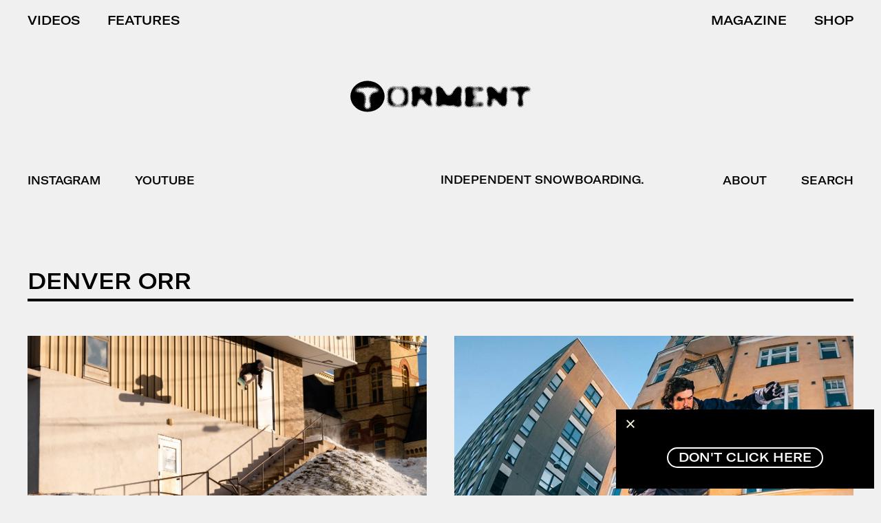

--- FILE ---
content_type: text/html; charset=UTF-8
request_url: https://tormentmag.com/t/denver-orr/
body_size: 145853
content:
<!--
 Site by: https://funkhaus.us
 Code by: Raffi Keklikian & Svebor & Sven & Austin
-->
<!doctype html>
<html data-n-head-ssr lang="en" data-n-head="%7B%22lang%22:%7B%22ssr%22:%22en%22%7D%7D">
    <head>
        <title>Torment Magazine</title><meta data-n-head="ssr" charset="utf-8"><meta data-n-head="ssr" name="viewport" content="width=device-width,initial-scale=1"><meta data-n-head="ssr" property="og:url" content="https://tormentmag.com/t/denver-orr/"><meta data-n-head="ssr" property="og:site_name" content="Torment Magazine"><meta data-n-head="ssr" property="og:type" content="website"><meta data-n-head="ssr" data-hid="twitter:card" property="twitter:card" content="summary_large_image"><meta data-n-head="ssr" data-hid="og:description" name="description" property="og:description" content="Torment offers an authentic link between snowboarding and the people who care about it."><meta data-n-head="ssr" data-hid="twitter:description" name="twitter:description" property="twitter:description" content="Torment offers an authentic link between snowboarding and the people who care about it."><meta data-n-head="ssr" data-hid="og:image" property="og:image" content="https://api.tormentmag.com/wp-content/uploads/2021/11/tlogo.jpeg"><meta data-n-head="ssr" data-hid="og:title" property="og:title" content="Torment Magazine"><link data-n-head="ssr" rel="icon" type="image/x-icon" href="/favicon.png"><link rel="preload" href="/_nuxt/f812ff7.js" as="script"><link rel="preload" href="/_nuxt/656c908.js" as="script"><link rel="preload" href="/_nuxt/f6929a4.js" as="script"><link rel="preload" href="/_nuxt/00f25ab.js" as="script"><link rel="preload" href="/_nuxt/efb563d.js" as="script"><link rel="preload" href="/_nuxt/894d396.js" as="script"><link rel="preload" href="/_nuxt/5fb3440.js" as="script"><link rel="preload" href="/_nuxt/da98a1e.js" as="script"><style data-vue-ssr-id="dcaf5014:0 6645050c:0 5b6e42a4:0 40b84bd4:0 7a6bb961:0 b682ae5a:0 52a77689:0 02487ca8:0 2f201aea:0 3de063bf:0 e38598c8:0 1f51389f:0 1b3fe962:0 518f838c:0 3096a15a:0 d2944a5a:0 0cce25fb:0 530d60d7:0 efe6c050:0 3922fba6:0 17c2d947:0 4daf5b2e:0 212c10cd:0">body{font-family:var(--font-primary);font-size:16px;color:var(--color-text);background-color:var(--color-background);margin:0;-webkit-font-smoothing:antialiased;-moz-osx-font-smoothing:grayscale;font-feature-settings:"kern" 1;font-kerning:normal;transition:background-color .4s var(--easing-authentic-motion)}body.lock-scroll-true{overflow:hidden}::selection{color:var(--color-white);background:var(--color-black)}h1,h2,h3,h4,h5{font-weight:400}a{text-decoration:none;color:inherit;transition:color .4s}button{appearance:none;border:none;background-color:transparent;cursor:pointer;outline:none;margin:0}.title .line{display:block}.overlay{position:absolute;top:0;left:0;right:0;bottom:0;background:rgba(0,0,0,.3)}.svg path{transition:fill .4s}.theme-dark .section-title .svg path,.video-takeover a.global-logo .svg path{fill:var(--color-white)}.footer{z-index:-100}.page{z-index:100}.global-header{z-index:200}.popup-small{z-index:300}.panel-menu{z-index:400}.global-lightbox{z-index:500}#content{--unit-margin-large:40px;--unit-margin-small:20px;--unit-gutter:40px;--unit-max-width-large:1400px;--unit-max-width-medium:1080px;--unit-max-width-small:800px}#content .gutenberg-paragraph+.gutenberg-heading{margin-top:var(--unit-margin-large)}@media only screen and (max-width:750px){#content .gutenberg-spacer{display:none}}.button,.pill{padding:1px 17px!important;position:relative;border:2px solid var(--color-text);border-radius:20px;font-family:var(--font-tertiary);font-size:18px!important;color:var(--color-text);font-weight:500;transition:background-color .4s,color .4s;width:fit-content;cursor:pointer}.button:hover,.pill:hover{color:var(--color-background);background-color:var(--color-text)}.color-pill{display:inline-block;vertical-align:top;font-size:inherit;line-height:1;border-color:var(--color-white);text-transform:uppercase;padding:4px 15px!important}.color-pill,.color-pill:after{overflow-y:visible;color:var(--color-white);transition:all .4s var(--easing-authentic-motion)}.color-pill:after{content:attr(data-text);position:absolute;top:-2px;left:-2px;opacity:0;padding:4px 15px;width:max-content;animation:AnimateColorPill 4s linear infinite;animation-fill-mode:forwards;background-size:400% 100%;background-position:0 0;background-image:linear-gradient(90deg,#9081fa,#1afffe,#eddd1b,#fd8f50,#fa3335,#9081fa);border:2px solid #1afffe;border-radius:20px;background-clip:unset;-webkit-background-clip:text;-webkit-text-fill-color:transparent}.color-pill:hover:after{opacity:1;border-color:#1afffe}@keyframes AnimateColorPill{0%{background-position:0 0;border-color:#9081fa}25%{border-color:#1afffe}50%{border-color:#fd8f50}75%{border-color:#fa3335}to{background-position:-400% 0;border-color:#9081fa}}
.fade-enter,.fade-leave-to{opacity:0}.fade-enter-active,.fade-leave-active{transition:opacity .4s var(--easing-authentic-motion)}.slide-left-leave-to,.slide-right-enter{transform:translateX(-100%)}.slide-left-enter,.slide-right-leave-to{transform:translateX(100%)}.slide-left-enter-active,.slide-left-leave-active,.slide-right-enter-active,.slide-right-leave-active,.slide-up-enter-active,.slide-up-leave-active{transition:transform .4s var(--easing-authentic-motion)}.slide-up-enter{transform:translateY(100%)}.slide-up-enter-to,.slide-up-leave{transform:translateY(0)}.slide-up-leave-to{transform:translateY(-100%)}.slide-down-enter-active,.slide-down-leave-active{transition:transform .4s var(--easing-authentic-motion)}.slide-down-enter{transform:translateY(-100%)}.slide-down-enter-to,.slide-down-leave{transform:translateY(0)}.slide-down-leave-to{transform:translateY(100%)}.reveal-up-enter-active,.reveal-up-leave-active{transition:clip-path .6s var(--easing-authentic-motion)}.reveal-up-enter-active>*,.reveal-up-leave-active>*{transition:transform .6s var(--easing-authentic-motion),opacity .4s ease-in-out}.reveal-up-enter-active{z-index:10}.reveal-up-enter{clip-path:polygon(0 100%,100% 100%,100% 100%,0 100%)}.reveal-up-enter>*{transform:translateY(100px)}.reveal-up-enter-to{clip-path:polygon(0 0,100% 0,100% 100%,0 100%)}.reveal-up-enter-to>*{transform:translateY(0)}.reveal-up-leave{clip-path:polygon(0 0,100% 0,100% 100%,0 100%)}.reveal-up-leave>*{transform:translateY(0)}.reveal-up-leave-to{clip-path:polygon(0 0,100% 0,100% 0,0 0)}.reveal-up-leave-to>*{transform:translateY(-100px)}.reveal-down-enter-active,.reveal-down-leave-active{transition:clip-path .6s var(--easing-authentic-motion)}.reveal-down-enter-active>*,.reveal-down-leave-active>*{transition:transform .6s var(--easing-authentic-motion),opacity .4s ease-in-out}.reveal-down-enter-active{z-index:10}.reveal-down-enter{clip-path:polygon(0 0,100% 0,100% 0,0 0)}.reveal-down-enter>*{transform:translateY(-100px)}.reveal-down-enter-to{clip-path:polygon(0 0,100% 0,100% 100%,0 100%)}.reveal-down-enter-to>*{transform:translateY(0)}.reveal-down-leave{clip-path:polygon(0 0,100% 0,100% 100%,0 100%)}.reveal-down-leave>*{transform:translateY(0)}.reveal-down-leave-to{clip-path:polygon(0 100%,100% 100%,100% 100%,0 100%)}.reveal-down-leave-to>*{transform:translateY(100px)}
:root{--color-white:#fff;--color-off-white:#f0f0f0;--color-yellow:#efb908;--color-black:#000;--color-light-gray:#e0e0e0;--color-light-gray-secondary:#eaeaea;--color-extra-light:#ebebeb;--color-gray:#777;--color-dark-gray:#222;--color-pink:#eedde1;--unit-100vh:100vh;--unit-gutter:40px;--unit-header-height:155px;--unit-gap:60px;--unit-max-width:1680px;--font-primary:"PublicoText",Garamond;--font-secondary:"PublicoHeadline",Garamond;--font-tertiary:"GT-America",monospace;--easing-authentic-motion:cubic-bezier(0.4,0,0.2,1)}@media only screen and (max-width:1024px){:root{--unit-gutter:10px;--unit-header-height:85px;--unit-gap:40px}}
.theme-default{--color-background:var(--color-off-white);--color-menu:var(--color-black);--color-text:var(--color-black);--color-border:var(--color-black)}.theme-dark{--color-background:var(--color-black);--color-menu:var(--color-white);--color-text:var(--color-white);--color-border:var(--color-white)}
@font-face{font-family:"GT-America";src:url(/_nuxt/fonts/GT-America-Extended-Medium.5b8b5fe.woff2) format("woff2"),url(/_nuxt/fonts/GT-America-Extended-Medium.cee876a.woff) format("woff");font-style:normal;font-weight:500;font-display:swap}@font-face{font-family:"GT-America";src:url(/_nuxt/fonts/GT-America-Mono-Regular.5ae2e84.woff2) format("woff2"),url(/_nuxt/fonts/GT-America-Mono-Regular.9bc4bd8.woff) format("woff");font-style:normal;font-weight:400;font-display:swap}@font-face{font-family:"PublicoHeadline";src:url(/_nuxt/fonts/PublicoHeadline-Bold-Web.6606544.woff2) format("woff2"),url(/_nuxt/fonts/PublicoHeadline-Bold-Web.303f260.woff) format("woff");font-style:normal;font-weight:700;font-display:swap}@font-face{font-family:"PublicoHeadline";src:url(/_nuxt/fonts/PublicoHeadline-BoldItalic-Web.44aec9b.woff2) format("woff2"),url(/_nuxt/fonts/PublicoHeadline-BoldItalic-Web.37df97f.woff) format("woff");font-style:italic;font-weight:700;font-display:swap}@font-face{font-family:"PublicoHeadline";src:url(/_nuxt/fonts/PublicoHeadline-Italic-Web.4f7bf9d.woff2) format("woff2"),url(/_nuxt/fonts/PublicoHeadline-Italic-Web.f42330e.woff) format("woff");font-style:italic;font-weight:400;font-display:swap}@font-face{font-family:"PublicoHeadline";src:url(/_nuxt/fonts/PublicoHeadline-Medium-Web.c665b0e.woff2) format("woff2"),url(/_nuxt/fonts/PublicoHeadline-Medium-Web.ab4ac4c.woff) format("woff");font-style:normal;font-weight:500;font-display:swap}@font-face{font-family:"PublicoHeadline";src:url(/_nuxt/fonts/PublicoHeadline-Medium-Web.c665b0e.woff2) format("woff2"),url(/_nuxt/fonts/PublicoHeadline-Medium-Web.ab4ac4c.woff) format("woff");font-style:italic;font-weight:500;font-display:swap}@font-face{font-family:"PublicoHeadline";src:url(/_nuxt/fonts/PublicoHeadline-MediumItalic-Web.47d8a0f.woff2) format("woff2"),url(/_nuxt/fonts/PublicoHeadline-MediumItalic-Web.7f3fb3e.woff) format("woff");font-style:italic;font-weight:500;font-display:swap}@font-face{font-family:"PublicoHeadline";src:url(/_nuxt/fonts/PublicoHeadline-Roman-Web.86ebbc3.woff2) format("woff2"),url(/_nuxt/fonts/PublicoHeadline-Roman-Web.de708ae.woff) format("woff");font-style:Roman;font-weight:500;font-display:swap}@font-face{font-family:"PublicoText";src:url(/_nuxt/fonts/PublicoText-Bold-Web.c4be68f.woff2) format("woff2"),url(/_nuxt/fonts/PublicoText-Bold-Web.742e84d.woff) format("woff");font-style:normal;font-weight:700;font-display:swap}@font-face{font-family:"PublicoText";src:url(/_nuxt/fonts/PublicoText-BoldItalic-Web.425c4c6.woff2) format("woff2"),url(/_nuxt/fonts/PublicoText-BoldItalic-Web.9225e1f.woff) format("woff");font-style:italic;font-weight:700;font-display:swap}@font-face{font-family:"PublicoText";src:url(/_nuxt/fonts/PublicoText-Italic-Web.fb31864.woff2) format("woff2"),url(/_nuxt/fonts/PublicoText-Italic-Web.896e69a.woff) format("woff");font-style:italic;font-weight:400;font-display:swap}@font-face{font-family:"PublicoText";src:url(/_nuxt/fonts/PublicoText-Roman-Web.7bfad3a.woff2) format("woff2"),url(/_nuxt/fonts/PublicoText-Roman-Web.c64f1ef.woff) format("woff");font-style:Roman;font-weight:400;font-display:swap}
.nuxt-progress{position:fixed;top:0;left:0;right:0;height:3px;width:0;opacity:1;transition:width .1s,opacity .4s;background-color:#000;z-index:999999}.nuxt-progress.nuxt-progress-notransition{transition:none}.nuxt-progress-failed{background-color:red}
.layout-default .header-ad{box-shadow:inset 0 -25px 15px -25px rgba(0,0,0,.16),inset 0 25px 15px -25px rgba(0,0,0,.16);padding:15px;transition:background .4s var(--easing-authentic-motion)}.theme-dark .layout-default .header-ad{background:var(--color-dark-gray)}
.wp-seo[data-v-e69d8360]{display:none}
.progress-bar[data-v-2ab6faa2]{height:2px;position:fixed;top:0;left:0;width:100%;z-index:300}.progress-bar .progress[data-v-2ab6faa2]{height:100%;background-color:var(--color-black)}.theme-dark .progress-bar .progress[data-v-2ab6faa2]{background-color:var(--color-white)}
.block-ad[data-v-15c7ac7a]{text-align:center;overflow:hidden}.block-ad[data-v-15c7ac7a],.block-ad[data-v-15c7ac7a]  iframe{max-width:100%;box-sizing:border-box}.block-ad[data-v-15c7ac7a]  iframe{padding:0}.block-ad.is-empty[data-v-15c7ac7a],.block-ad.wide-ad.is-empty[data-v-15c7ac7a]{display:none!important;padding:0!important}
.global-header[data-v-1f9b4e6d]{position:relative;height:170px;padding-bottom:100px;transition:height .4s}.global-header[data-v-1f9b4e6d],.global-header .fixed-menu[data-v-1f9b4e6d]{width:100%;box-sizing:border-box;background-color:var(--color-background)}.global-header .fixed-menu[data-v-1f9b4e6d]{position:absolute;top:0;left:0;z-index:200;padding:15px 20px;display:flex;justify-content:space-between;border-bottom:2px solid transparent;transition:padding .4s,top .4s,border-bottom .4s}.global-header .meta[data-v-1f9b4e6d]{width:100%;max-width:1750px;margin:auto;display:flex;justify-content:space-between}.global-header[data-v-1f9b4e6d]  .wp-menu{margin:0;padding:0;list-style:none;display:flex}.global-header[data-v-1f9b4e6d]  .menu-item{margin:0 10px}.global-header[data-v-1f9b4e6d]  .menu-link{padding:1px 8px;display:inline-block;border:2px solid transparent;border-radius:50px;font-family:var(--font-tertiary);text-transform:uppercase;font-weight:500;font-size:18px;color:var(--color-menu);transition:border-color .4s}.global-header[data-v-1f9b4e6d]  .menu-link.exact-active-link{border-color:var(--color-border)}.global-header .right[data-v-1f9b4e6d],.global-header .search-link[data-v-1f9b4e6d]{display:flex;align-items:center}.global-header .search-link[data-v-1f9b4e6d]{width:var(--searchWidth);max-width:52px;justify-content:center;overflow:hidden;cursor:pointer}.global-header .search-link .search[data-v-1f9b4e6d]{padding:0 18px}.global-header .search-link .search[data-v-1f9b4e6d]  path{fill:var(--color-menu)}.global-header .hamburger[data-v-1f9b4e6d]{padding:10px;font-family:var(--font-tertiary);text-transform:uppercase;font-weight:500;font-size:16px;color:var(--color-menu);cursor:pointer}.global-header .mobile-item[data-v-1f9b4e6d]{display:none}.global-header .logo.desktop-item[data-v-1f9b4e6d]{position:absolute;bottom:0;left:50%;z-index:200;transform:translateX(-50%);padding:7px;display:flex;justify-content:center}.global-header .logo.desktop-item[data-v-1f9b4e6d]  .svg{width:var(--logoWidth);min-width:175px}.global-header .logo.mobile-item[data-v-1f9b4e6d]  .svg{width:175px}.global-header.state-fixed-menu .fixed-menu[data-v-1f9b4e6d]{position:fixed}.global-header.state-fixed-logo .fixed-menu[data-v-1f9b4e6d]{position:fixed;border-width:2px;border-color:var(--color-menu)}.global-header.state-fixed-logo .logo.desktop-item[data-v-1f9b4e6d]{position:fixed;top:0;bottom:auto}@media(hover:hover){.global-header[data-v-1f9b4e6d]  .menu-link:hover{border-color:var(--color-menu)}}@media only screen and (max-width:1024px){.global-header[data-v-1f9b4e6d]{height:79px;padding-bottom:0}.global-header .logo.mobile-item[data-v-1f9b4e6d]  .svg{margin-bottom:-5px}.global-header .fixed-menu[data-v-1f9b4e6d]{padding:16px 0}.global-header .left[data-v-1f9b4e6d],.global-header .right[data-v-1f9b4e6d]{display:flex;align-items:center}.global-header .right[data-v-1f9b4e6d]  .menu-item:not(:last-child){display:none}.global-header[data-v-1f9b4e6d]  .menu-item{margin:0}.global-header[data-v-1f9b4e6d]  .menu-link{padding:10px;margin:0;font-size:16px}.global-header .mobile-item[data-v-1f9b4e6d]{display:block}.global-header .desktop-item[data-v-1f9b4e6d],.global-header .logo.desktop-item[data-v-1f9b4e6d],.global-header .search-link[data-v-1f9b4e6d]{display:none}.global-header.state-fixed-menu[data-v-1f9b4e6d]{height:57px}.global-header.state-fixed-menu .fixed-menu[data-v-1f9b4e6d]{padding:5px 0;border-color:var(--color-menu)}.global-header.state-fixed-menu .search-link[data-v-1f9b4e6d]{display:none}.global-header.state-fixed-logo[data-v-1f9b4e6d]{height:57px}.global-header.state-fixed-logo .fixed-menu[data-v-1f9b4e6d]{padding:5px 0}.global-header.state-fixed-logo .search-link[data-v-1f9b4e6d]{display:none}}@media only screen and (max-width:750px){.global-header .logo.mobile-item[data-v-1f9b4e6d]  .svg{width:134px}}
.global-logo .svg[data-v-04a1deab]{transition:transform .4s var(--easing-authentic-motion)}.global-logo .svg path[data-v-04a1deab]{fill:var(--color-menu);transition:fill .4s var(--easing-authentic-motion)}@media(hover:hover){.global-logo:hover .svg path[data-v-04a1deab]{fill:var(--hover-color)}}
.global-header-social[data-v-df76b31c]{position:relative;margin-bottom:45px;padding:80px 25px 0;box-sizing:border-box}.global-header-social .meta[data-v-df76b31c]{display:flex;align-items:center;max-width:1750px;margin:auto}.global-header-social[data-v-df76b31c]  .menu{margin:0;padding:0;display:flex;width:100%;list-style:none;text-transform:uppercase}.global-header-social[data-v-df76b31c]  .menu .menu-item{box-sizing:border-box;margin:0 10px;font-size:16px;font-weight:500;font-family:var(--font-tertiary);color:var(--color-menu)}.global-header-social[data-v-df76b31c]  .menu .menu-item:nth-child(2){margin-right:auto}.global-header-social[data-v-df76b31c]  .menu .menu-item:first-child{margin-left:0}.global-header-social[data-v-df76b31c]  .menu .menu-item:last-child{margin-right:0}.global-header-social[data-v-df76b31c]  .menu .menu-item .menu-link{padding:0 13px;border:2px solid transparent;border-radius:20px;transition:border-color .4s var(--easing-authentic-motion)}.global-header-social[data-v-df76b31c]  .menu .menu-item .menu-link.exact-active-link{border-color:var(--color-border)}.global-header-social .search[data-v-df76b31c]{margin-left:10px;padding:0 13px;box-sizing:border-box;border:2px solid transparent;border-radius:20px;cursor:pointer;transition:border-color .4s var(--easing-authentic-motion)}.global-header-social .search[data-v-df76b31c],.global-header-social .text[data-v-df76b31c]{font-size:16px;font-weight:500;font-family:var(--font-tertiary);color:var(--color-menu);text-transform:uppercase}.global-header-social .text[data-v-df76b31c]{position:absolute;bottom:0;left:50%;translate:-50% 0;padding:3px 0;transition:color .4s}@media(hover:hover){.global-header-social .search[data-v-df76b31c]:hover,.global-header-social[data-v-df76b31c]  .menu-item:hover .menu-link{border-color:var(--color-border)}}@media only screen and (max-width:1024px){.global-header-social[data-v-df76b31c]  .menu .menu-item{padding:0;margin:0 5px;font-size:14px}.global-header-social .text[data-v-df76b31c]{font-size:14px}}@media only screen and (max-width:1024px){.global-header-social[data-v-df76b31c]{display:none}}
.section-search[data-v-05185ea6]{position:relative;background-color:var(--color-black);max-height:0;width:100%;overflow:hidden;transition:max-height .4s var(--easing-authentic-motion)}.section-search.is-opened[data-v-05185ea6]{max-height:124px}.section-search .form[data-v-05185ea6]{padding:30px 40px;box-sizing:border-box;position:relative;display:flex}.section-search .input[data-v-05185ea6]{width:100%;margin-right:110px;display:flex;align-items:center;background-color:transparent;border:none;border-bottom:2px solid var(--color-white);border-radius:0;font-family:var(--font-tertiary);font-size:32px;font-weight:500;text-transform:uppercase;color:var(--color-white)}.section-search .input[data-v-05185ea6]::placeholder{font-size:32px;color:var(--color-white)}.section-search .input[data-v-05185ea6]:focus{outline:none}.section-search .input[data-v-05185ea6]::selection{color:var(--color-black);background:var(--color-white)}.section-search .submit[data-v-05185ea6]{position:absolute;top:50%;right:0;transform:translate(-100%,-50%);height:calc(100% - 80px)}.section-search .svg path[data-v-05185ea6]{fill:var(--color-white)}.section-search .close[data-v-05185ea6]{height:25px;width:25px;top:50%;position:absolute;transform:translateY(-50%);right:40px;cursor:pointer}.route-search .section-search[data-v-05185ea6]{max-height:124px}@media(hover:hover){.section-search .submit[data-v-05185ea6]:hover  path{fill:var(--color-pink)}}@media only screen and (min-width:1800px){.section-search .input[data-v-05185ea6]{font-size:50px}.section-search .input[data-v-05185ea6]::placeholder{font-size:50px}}@media only screen and (max-width:750px){.section-search .form[data-v-05185ea6]{margin:0;padding:20px 10px}.section-search .input[data-v-05185ea6]{font-size:20px;margin-right:50px}.section-search .input[data-v-05185ea6]::placeholder{font-size:20px}.section-search .close[data-v-05185ea6]{right:10px}.section-search .submit[data-v-05185ea6]{transform:translate(-4px,-50%)}}
.panel-menu[data-v-338e7b11]{position:fixed;top:0;left:0;transform:translateY(-100%);height:var(--unit-100vh);width:100%;padding:33px 10px 30px;box-sizing:border-box;display:none;flex-direction:column;justify-content:flex-end;font-family:var(--font-tertiary);text-transform:uppercase;color:var(--color-black);background-color:var(--color-off-white);transition:transform .4s var(--easing-authentic-motion)}.panel-menu.is-opened[data-v-338e7b11]{transform:translateY(0)}.panel-menu .header[data-v-338e7b11]{padding:33px 10px 0;box-sizing:border-box;position:absolute;top:0;left:0;width:100%;display:flex;flex-direction:row;justify-content:space-between}.panel-menu .logo[data-v-338e7b11]{position:absolute;left:50%;transform:translateX(-50%);height:auto;width:175px}.panel-menu .close-button[data-v-338e7b11],.panel-menu .shop-button[data-v-338e7b11]{margin:0;padding:0;font-size:16px;font-weight:500;cursor:pointer}.panel-menu .main-menu[data-v-338e7b11]{display:flex;flex-direction:column;justify-content:flex-end;list-style:none;padding:0;margin:0;font-size:34px;font-weight:500}.panel-menu .main-menu[data-v-338e7b11]  .menu-item{margin:4px 0}.panel-menu .main-menu[data-v-338e7b11]  .menu-item:nth-last-child(3){margin:0 0 75px}.panel-menu .main-menu[data-v-338e7b11]  .menu-item:nth-last-child(-n+2){font-size:16px;margin:2px 0}@media only screen and (max-width:1024px){.panel-menu[data-v-338e7b11]{display:flex}}@media only screen and (max-width:750px){.panel-menu .logo[data-v-338e7b11]{width:134px}}
.page-categories[data-v-4ea334cb]{margin:0 auto;max-width:1800px;min-height:var(--unit-100vh);padding:var(--unit-gutter);box-sizing:border-box}.page-categories .section-title[data-v-4ea334cb]{margin-bottom:50px}.page-categories .section-features-category[data-v-4ea334cb],.page-categories .section-video-category[data-v-4ea334cb]{margin-bottom:40px}.page-categories .lazy-loader[data-v-4ea334cb]{display:block;max-width:max-content}.page-categories .lazy-loader.has-finished[data-v-4ea334cb]{pointer-events:none}@media only screen and (max-width:1024px){.page-categories .section-title[data-v-4ea334cb]{margin-bottom:40px}}
.section-title[data-v-5195930b]{width:100%;min-height:75px;display:flex;align-items:flex-end;font-family:var(--font-tertiary);font-weight:500;text-transform:uppercase;position:relative;border-bottom:4px solid var(--color-border)}.section-title .title[data-v-5195930b]{padding-bottom:10px;line-height:1;font-size:32px}.section-title .image[data-v-5195930b]{width:40px;height:40px;translate:-5px -75%}@media only screen and (max-width:750px){.section-title[data-v-5195930b]{min-height:55px}.section-title .title[data-v-5195930b]{font-size:20px}.section-title .image[data-v-5195930b]{width:35px;height:35px;translate:5px -50%}}
.grid-features[data-v-6e80cb24]{box-sizing:border-box}.grid-features .top-grid[data-v-6e80cb24]{display:grid;grid-template-columns:repeat(2,minmax(0,1fr));gap:40px}.grid-features .bottom-grid[data-v-6e80cb24]{display:grid;grid-template-columns:1fr 1fr 1fr;gap:40px;margin-top:20px}.grid-features .block-news[data-v-6e80cb24]{margin-bottom:30px}.grid-features .sticky-ad[data-v-6e80cb24]{box-shadow:none;min-width:340px}.grid-features .sticky-ad[data-v-6e80cb24]  .ad-meta{padding:40px}.grid-features .hidden-link[data-v-6e80cb24]{display:none}@media only screen and (min-width:1800px){.grid-features .top-grid[data-v-6e80cb24]{grid-template-columns:1fr 1fr 1fr;gap:50px}.grid-features .bottom-grid[data-v-6e80cb24]{grid-template-columns:1fr 1fr 1fr 1fr;gap:50px;margin-top:30px}}@media only screen and (max-width:750px){.grid-features[data-v-6e80cb24]{flex-direction:column}.grid-features .top-grid[data-v-6e80cb24]{gap:10px;grid-template-columns:1fr}.grid-features .top-grid .block-news[data-v-6e80cb24]{max-height:800px}.grid-features .bottom-grid[data-v-6e80cb24]{gap:10px;grid-template-columns:1fr;margin-top:0}.grid-features .block-news[data-v-6e80cb24]{width:100%}.grid-features .sticky-ad[data-v-6e80cb24]{box-shadow:inset 0 -25px 15px -25px rgba(0,0,0,.16),inset 0 25px 15px -25px rgba(0,0,0,.16)}}
.lazy-loader[data-v-26f13586]{cursor:pointer;opacity:0}.lazy-loader.has-finished[data-v-26f13586]{cursor:default}
.popup-small[data-v-01211c5e]{position:fixed;width:375px;max-width:calc(100% - 20px);bottom:10px;right:10px;background-color:var(--color-black);padding:30px 40px;box-sizing:border-box;text-align:center}.popup-small .close[data-v-01211c5e]{position:absolute;padding:15px;top:0;left:0;cursor:pointer}.popup-small .svg[data-v-01211c5e]{display:block}.popup-small .image[data-v-01211c5e]{max-width:100%;margin:0 auto}.popup-small .button[data-v-01211c5e]{margin-top:25px}
.global-signup[data-v-0a166c27]{height:260px;display:flex;flex-direction:column;justify-content:center;align-items:center;background-color:var(--color-black)}.global-signup .meta[data-v-0a166c27]{display:flex;flex-direction:column;justify-content:flex-start;align-items:flex-start}.global-signup .tag-line[data-v-0a166c27]{padding-bottom:45px;max-width:800px;font-size:24px;color:var(--color-white);font-family:var(--font-primary)}.global-signup[data-v-0a166c27]  .mailing-list{position:relative;display:flex;flex-direction:row;justify-content:space-between;align-items:center;max-width:800px;width:100%}.global-signup[data-v-0a166c27]  .mailing-list .label-email{display:flex;flex-direction:row;justify-content:center;align-items:center;margin-right:50px;width:690px}.global-signup[data-v-0a166c27]  .mailing-list .input-email{padding:0 0 3px;border-bottom:2px solid var(--color-white);background-color:var(--color-black);font-family:var(--font-tertiary);font-size:18px;font-weight:500;color:var(--color-white)}.global-signup[data-v-0a166c27]  .mailing-list .input-email::placeholder{opacity:1;color:var(--color-white)}.global-signup[data-v-0a166c27]  .mailing-list .button-submit{padding:1px 17px;position:relative;border:2px solid var(--color-white);border-radius:20px;font-family:var(--font-tertiary);font-size:18px;color:var(--color-white);font-weight:500;transition:background-color .4s,color .4s}.global-signup[data-v-0a166c27]  .mailing-list .message{position:absolute;bottom:-50px;left:0;color:var(--color-white)}@media(hover:hover){.global-signup[data-v-0a166c27]  .button-submit:hover{background-color:var(--color-white);color:var(--color-black)}}@media only screen and (min-width:1800px){.global-signup[data-v-0a166c27]{padding:0 500px}}@media only screen and (max-width:1024px){.global-signup[data-v-0a166c27]{height:240px;padding:20px 40px 20px 20px}.global-signup[data-v-0a166c27]  .mailing-list .tag-line{padding-bottom:31px;font-size:22px;line-height:1.2;text-align:left}.global-signup[data-v-0a166c27]  .mailing-list .label-email{flex-direction:column;width:100%}.global-signup[data-v-0a166c27]  .mailing-list .label-email .input-email{text-align:left}.global-signup[data-v-0a166c27]  .mailing-list .label-email .button-submit{margin-top:30px;translate:40px}}@media only screen and (max-width:750px){.global-signup[data-v-0a166c27]{height:240px;padding:40px 10px}.global-signup[data-v-0a166c27]  .mailing-list{flex-direction:column;justify-content:center}.global-signup[data-v-0a166c27]  .mailing-list .tag-line{padding-bottom:31px;font-size:22px;line-height:1.2;text-align:left}.global-signup[data-v-0a166c27]  .mailing-list .label-email{margin:0;width:100%}.global-signup[data-v-0a166c27]  .mailing-list .label-email .input-email{text-align:center;margin-bottom:31px}.global-signup[data-v-0a166c27]  .mailing-list .message{width:100%;translate:-50% 0;left:50%;font-size:12px;line-height:1;text-align:center}}
[data-v-50f5cbf0]:where(.mailing-list){position:relative}:where(.mailing-list) .label-text[data-v-50f5cbf0]{display:none}:where(.mailing-list) .input-email[data-v-50f5cbf0]{border:none;border-bottom:1px solid #000;border-radius:0;appearance:none;font-family:var(--font-primary);font-size:1em;width:100%;box-sizing:border-box;padding:10px 75px 8px 0}:where(.mailing-list) .button-submit[data-v-50f5cbf0]{border-radius:0;appearance:none;border:1px solid #000;background-color:transparent;font-size:1em;cursor:pointer;position:absolute;top:0;right:0;font-family:var(--font-primary);display:inline-flex;flex-direction:row;flex-wrap:nowrap;justify-content:center;align-content:center;align-items:center}:where(.mailing-list) .message[data-v-50f5cbf0]{margin:10px 0}
.global-footer[data-v-60c9f608]{position:relative;height:335px;padding:0 40px;box-sizing:border-box;background-color:var(--color-pink);display:flex;justify-content:space-between;align-items:center}.global-footer .logo[data-v-60c9f608]{position:absolute;translate:-50% -50%;top:50%;left:50%;width:175px;height:auto}.global-footer .logo[data-v-60c9f608]  .svg{width:100%}.global-footer .logo[data-v-60c9f608]  .svg path{fill:var(--color-black)}.global-footer .menu[data-v-60c9f608]{margin:0;padding:0;gap:10px;display:grid;grid-template-columns:1fr 1fr;width:100%;list-style:none;text-transform:uppercase}.global-footer .menu[data-v-60c9f608]  .menu-item{width:100%;list-style:none;font-size:14px;font-weight:500;font-family:var(--font-tertiary);color:var(--color-black)}.global-footer .menu[data-v-60c9f608]  .menu-item .menu-link{border:2px solid transparent;border-radius:50px;padding:1px 8px;transition:border-color .4s}.global-footer .menu[data-v-60c9f608]  .menu-item:nth-child(2n){text-align:right}@media(hover:hover){.global-footer[data-v-60c9f608]  .menu-item .menu-link:hover{border:2px solid var(--color-black)}}@media only screen and (max-width:750px){.global-footer[data-v-60c9f608]{padding:0 10px;height:250px}.global-footer .logo[data-v-60c9f608]{padding:40px 0 0 10px;position:absolute;top:22px}.global-footer .menu[data-v-60c9f608]{margin-top:45px}.global-footer .menu[data-v-60c9f608]  .sub-menu .menu-item{margin:15px 0}.global-footer .menu[data-v-60c9f608]  .sub-menu .menu-item:first-of-type{margin-top:0}.global-footer .menu[data-v-60c9f608]  .sub-menu .menu-item:last-of-type{margin-bottom:0}}</style><link rel="preload" href="/_nuxt/static/1769722145/t/denver-orr/state.js" as="script"><link rel="preload" href="/_nuxt/static/1769722145/t/denver-orr/payload.js" as="script"><link rel="preload" href="/_nuxt/static/1769722145/manifest.js" as="script">
    </head>

    <body class="body theme-default route-t-tag" style="--unit-100vh: 100vh;" data-n-head="%7B%22class%22:%7B%22ssr%22:%22body%20theme-default%20route-t-tag%22%7D,%22style%22:%7B%22ssr%22:%22--unit-100vh:%20100vh;%22%7D%7D">
        <div data-server-rendered="true" id="__nuxt"><!----><div id="__layout"><main class="layout layout-default main breakpoint-desktop scrolling-up"><div data-fetch-key="/t/denver-orr/-0" class="wp-seo" data-v-e69d8360><h1 data-v-e69d8360>Torment Magazine</h1> <div data-v-e69d8360>Torment offers an authentic link between snowboarding and the people who care about it.</div></div> <!----> <span mode="out-in"><div class="content-area"><div id="div-gpt-ad-1666307725224-0" class="block-ad header-ad block-ad" data-v-15c7ac7a></div> <div class="global-header state-default" style="--logo-width:150%;--search-width:0px;--logo-bottom-padding:80px;" data-v-1f9b4e6d><div class="fixed-menu" data-v-1f9b4e6d><div class="meta" data-v-1f9b4e6d><div class="left" data-v-1f9b4e6d><ul data-fetch-key="Main Menu - Left-0" class="desktop-item wp-menu name-main-menu-left has-loaded" data-v-1f9b4e6d> <li class="menu-item wp-menu-item menu-item is-realtive"><!----> <a href="/c/videos/" class="menu-link link-internal">Videos</a> <!----> <!----></li><li class="menu-item wp-menu-item menu-item is-realtive"><!----> <a href="/c/features/" class="menu-link link-internal">Features</a> <!----> <!----></li> </ul> <div class="hamburger mobile-item" data-v-1f9b4e6d><span data-v-1f9b4e6d>Menu</span></div></div> <a href="/" class="global-logo logo mobile-item active-link" style="--hover-color:#367588;" data-v-04a1deab data-v-1f9b4e6d><svg xmlns="http://www.w3.org/2000/svg" width="262.676" height="46" viewBox="0 0 262.676 46" class="svg" data-v-04a1deab><g data-name="Component 179 – 1" data-v-04a1deab><path data-name="Path 2951" d="M53.011 17.161a.294.294 0 01.2.052c-.05 0-.1.052-.2.1zm0 1.77h.252v.312c-.05.052-.151.052-.252.1zm0 1.926h.252v.312a.534.534 0 00-.252.052zm0 1.926h.252v.312a.531.531 0 00-.252.052zm0 1.926h.252v.26c-.05.052-.151.052-.252.1zm0 1.874h.252v.312c-.05.052-.151.052-.252.1zm0 1.926h.252v.312a.531.531 0 00-.252.052zm8.908 9.473l-.906-.469-.2-.676a7.237 7.237 0 00-.856-.1 2.892 2.892 0 01-.05-.572l-.805-.26v.885l.755.208v.624c-.654 0-.654 0-.805-.78a6.745 6.745 0 00-.755-.1 6.66 6.66 0 01-.2-.833c-.5-.052-.805-.416-.956-.989-.151-.052-.4-.052-.7-.1l-.2-.781a1.055 1.055 0 01-.856-1.041l-.7-.156a4.454 4.454 0 01-.1-.677 2.8 2.8 0 01.755.052l.1.781h.805a6.078 6.078 0 01-.1-.728 3.675 3.675 0 00-.755-.208v-.781a3.364 3.364 0 00-.805-.312l-.2-.78a2.012 2.012 0 01-.7-.469 1.264 1.264 0 00.151-.364h.5a7.459 7.459 0 01.1.78h.956a1.108 1.108 0 00-.7-1.041 1.654 1.654 0 00-1.007-1.094c0-.572.05-.52.654-.52a6.061 6.061 0 00.1.729h.956a4.5 4.5 0 01-.2-.729l-.654-.365-.151-.729-.7-.312a2.9 2.9 0 01-.05-.573 4 4 0 01.7.052 7.446 7.446 0 00.1.781h.956c-.05-.208-.151-.468-.2-.781l-.654-.312-.151-.781-.7-.312a2.471 2.471 0 01-.05-.521 3.977 3.977 0 01.7.052c.05.312.05.573.1.729h.956a4.038 4.038 0 01-.2-.781l-.654-.312-.151-.781-.7-.312a2.471 2.471 0 01-.05-.521 3.978 3.978 0 01.7.052c.05.312.05.573.1.729h.956a4.038 4.038 0 01-.2-.781l-.654-.312-.151-.781a4 4 0 00-.7-.26c0-.573.05-.521.654-.521a6.044 6.044 0 00.1.728h.956a4.5 4.5 0 01-.2-.728l-.654-.365-.151-.728-.7-.312c0-.26.05-.468.151-.521a3.949 3.949 0 00.5-.052c.05.156.05.469.1.833h.956c-.05-.573-.252-.937-.7-1.041a4.865 4.865 0 01-.3-.833c-.4-.208-.654-.364-.7-.52.05-.209.453-.313.654-.313a7.46 7.46 0 01.1.78h.956v-.78a3.35 3.35 0 00-.805-.312v-.677h.755l.151.625h.5c.1-.052.151-.261.151-.573l-.654-.156-.1-.99a5.636 5.636 0 00-.7-.1v-.539l.5-.156a2 2 0 00.252.729h.805v-.885l-.705-.26.1-.573h.554a7.47 7.47 0 01.1.781h.906v-.936a6.831 6.831 0 00-.755-.1c.05-.468.2-.677.554-.677a3.449 3.449 0 00.3.729h.805v-.833a3.7 3.7 0 00-.755-.208.724.724 0 01.7-.677c0 .156.05.468.1.833h.906v-.989a5.869 5.869 0 00-.654-.1 1.186 1.186 0 01-.051-.469 2.392 2.392 0 01.554-.052 1.651 1.651 0 00.051.521 4.574 4.574 0 01.906.312q.075.625 1.057.781v-.989a6.626 6.626 0 00-.755-.1c.05-.469.2-.677.553-.677l.252.781a5.413 5.413 0 01.805.052 1.043 1.043 0 001.006.937v-.989l-.7-.052a5.741 5.741 0 00-.3-.885c.805.156.906.156 1.057.937a4.84 4.84 0 01.755.052c.151.833.2.781 1.007.937v-.989l-.7-.052-.3-.885c.856.156 1.007.156 1.057.937l.856.156a3.83 3.83 0 00.05.833 3.512 3.512 0 01.654.052 2.836 2.836 0 01.3.833 3.7 3.7 0 00.755.208v.677h-.7l-.1-.833c-.856-.052-.906-.052-.956-.885h-.856c0 .156.05.416.1.833.755.052.654.1.805.989l.7.209v.52l-.5.1c-.2-.781-.6-.833-1.057-1.041l-.1-.521a2.325 2.325 0 00-.906-.208 3.8 3.8 0 00.2.885l.554.1.2.937-.856-.156a.947.947 0 00-.956-.781 5.317 5.317 0 00.05.781c.805.209.755.209.805 1.093.453.156.7.364.7.625h-.5a1.859 1.859 0 00-.05-.469l-1.057-.312c-.05-.625 0-.573-.755-.625v.625a1.664 1.664 0 00.6.208l.151.885h-.956v.989c.755.209.7.1.7.677a3.07 3.07 0 01-.453.1 3.394 3.394 0 01-.3-.729h-.805v.885l.755.156v.677l-.7-.157a6.7 6.7 0 01-.1-.676h-.755a8.226 8.226 0 00.05.937 3.107 3.107 0 00.453.1l.252.885h-.949v.937l.7.156a4.733 4.733 0 00.05.729c-.755-.052-.755-.052-.805-.833a5.631 5.631 0 00-.856.052c.05.156.05.416.1.729.755.208.654.208.805 1.093.654.208.7.1.7.729a3.19 3.19 0 00-.553.1l-.2-.781h-.841a7.4 7.4 0 00.1.781 1.181 1.181 0 01.805 1.093c.654.208.7.1.7.677l-.553.156-.2-.781h-.852l.1.781c.755.156.654.1.805 1.093l.7.156.2.781c-.2-.052-.5-.052-.956-.1v-.776a5.632 5.632 0 00-.856.052 6.641 6.641 0 01.1.677l.7.156a2.277 2.277 0 00.3.885c.352.052.6.416.755.989l.755.209a7.3 7.3 0 01.1.78l.7.156.1.676c.1.052-.1.052-.654 0l-.2-.78h-.805a7.455 7.455 0 01.1.78l.7.156a2.611 2.611 0 00.3.885c.654.156.6.1.805.937a5.991 5.991 0 00.654.1c.2.833.1.78.856.989l.252.833c.856.052.755.1.906.989a6 6 0 00.654.1 1.955 1.955 0 01.3.833l.755.208.151.781.7.156v.572a1.816 1.816 0 00-.477.061q-.076-.781-1.057-.937a7.4 7.4 0 01-.1-.78c-.856-.156-.906-.1-.956-.937h-.856v.885l.856.208a3.1 3.1 0 00.05.781l.7.156v.572a1.817 1.817 0 00-.5.052c-.151-.677-.6-.833-1.057-1.041-.05-.156-.05-.416-.1-.676h-.906v.937l.7.156v.572a2.223 2.223 0 00-.5.052 1.906 1.906 0 00-1.057-1.041l-.05-.52a5.08 5.08 0 00-.956-.156v.937l.7.156v.572a2.489 2.489 0 00-.453.1zm-8.052-23.428c0-.26.151-.364.4-.364a1.2 1.2 0 00.05.364zm0 17.334v-.573a1.68 1.68 0 01.453-.052v.625zm0 1.666l.1-.261c.1 0 .151.1.2.261zm1.006 1.1l-.2-.1a.441.441 0 01.4-.416 2.265 2.265 0 00.151.521zm.554-15.928l-.05.052zm.5-1.145a3.1 3.1 0 01-.05-.625 2.069 2.069 0 00-.453-.156 5.318 5.318 0 00.05.781zm0 9.422c0-.468-.1-.677-.3-.677a.258.258 0 00-.2.1 1.985 1.985 0 00.3.729zm.051 3.956a3.932 3.932 0 01-.1-.624l-.453-.156a5.313 5.313 0 00.05.78zm-.5-11.607h.453v-.416h-.453zm0 2.082l.453-.156c0-.364-.151-.625-.453-.677zm0 1.874a2.484 2.484 0 01.453-.1c0-.365-.151-.625-.453-.677zm0 1.926l.453-.156q0-.547-.453-.625zm0 3.852a1.133 1.133 0 01.453-.156 1.328 1.328 0 01.051-.416c-.252-.052-.4-.1-.5-.26zm.252 6.038a1.677 1.677 0 01.453-.052v.573a3.121 3.121 0 00-.453.1zm.7-20.561h.554v-.52l-.7-.157zm1.711 21.342a4.218 4.218 0 01.906-.052l-.151-.781-.755-.208a3.725 3.725 0 01-.1-.625c-.856-.26-.906-.312-1.057-1.093l-.7-.156v.833a6.315 6.315 0 01.906.209l.151.781c.151 0 .4.052.755.1zm-1.611.625l.05-.469h.4l.05.469zm1.313-23.276l-.3-.26h-.3a1.118 1.118 0 00.251.573zm-.3 23.787c.3 0 .453.1.453.364a1.524 1.524 0 00-.4.1 1.185 1.185 0 01-.051-.468m1.259-24.36v-.521l-.654-.208a1.585 1.585 0 00.252.729zm.1 11.712h.151l-.151-.781a1.2 1.2 0 00-.554.208.676.676 0 00.051.312zm0 1.666v-.573h-.352l-.151.573c.05 0 .1.052.151.1zm.151-3.592l-.151-.781a2.482 2.482 0 00-.453.1v.416a.861.861 0 01.453.312.182.182 0 01.151-.052m-.5 15.876c0-.156 0-.208.05-.261l.151.156zm.352-18.01l-.1-.416c-.051 0-.1.156-.151.416zm.2 5.934a.3.3 0 00-.2.052.3.3 0 01.2-.052m.6-14.523l.1-.573a2.032 2.032 0 00-.7-.1 5.317 5.317 0 00.05.781zm-.1 7.86c.05-.052.2-.052.352-.052l-.151-.729a1.079 1.079 0 00-.453-.052 1.39 1.39 0 00-.151.573zm1.308 10.514v-.937l-.956-.1-.156-.718c-.252 0-.4.209-.4.677.654.208.654.208.805.885a.624.624 0 01.453.26.366.366 0 01.252-.052m-1.46-21.549h.252v.26h-.252zm2.316 28.212c-.051-.156-.051-.417-.1-.729-.6-.156-.956-.416-1.007-.832a1.688 1.688 0 00-.453.052 1.491 1.491 0 00-.05.468c.805.052.805.052.856 1.093a2.786 2.786 0 01.755-.052m-1.56 1.666a.66.66 0 01.1-.521h.4a2.47 2.47 0 00.05.521zm.7-21.706a1.782 1.782 0 00-.252-.728c-.251 0-.4.156-.4.468a1.073 1.073 0 01.4.26zm-.2 14.679a.18.18 0 00-.151-.052.2.2 0 00-.051.156zm.956-19.728v-.521a6.932 6.932 0 00-.755-.1 1.956 1.956 0 00.3.781zm.1 4.06c-.051-.156-.051-.416-.1-.728a2.119 2.119 0 00-.453-.053v.156h-.2v.521a3.1 3.1 0 00.453.1zm-.5 4.685c-.05-.052-.151-.052-.251-.1v-.625a.916.916 0 01.654.416zm-.251 6.975l.654.156a1.726 1.726 0 00.05.416c-.3.052-.554.052-.7.1zm.2-18.478l-.151-.313a1.25 1.25 0 01.6-.208 2.471 2.471 0 00.05.521zm-.151 13.114a.643.643 0 01.352-.26c.1.156.05.312-.2.416zm.151 4.008l-.151-.208c.05-.1.2-.156.352-.208a.85.85 0 00.151.416zm.05-2.238h.2a.378.378 0 01-.2.312zm.453 8.9a2.474 2.474 0 01-.05-.521c-.252 0-.4.208-.4.677a.8.8 0 01.453-.156m-.453 6.558v-.208l.2.1zm.2-25.713h.1v-.364h-.1zm0 21.081h.1v-.416h-.1zm3.12 1.2c-.151-1.041-.05-.937-.906-.989-.05-.781-.1-.833-.856-.885l-.2-.833h-.654a3.505 3.505 0 00.1.572 1.285 1.285 0 01.7.312c0 .156.05.416.1.781.151 0 .4.052.755.1a2.832 2.832 0 00.3.989 2.2 2.2 0 01.654-.052m-.956.937c-.05-.833 0-.729-.805-.937a2.106 2.106 0 01-.2-.781 2.389 2.389 0 00-.554.052 3.968 3.968 0 00-.1.625 2.027 2.027 0 01.805.156 1.472 1.472 0 00.252.937 2 2 0 01.6-.052m-.856-23.892l-.151-.781a2.377 2.377 0 00-.554.052v.468c.3.1.5.208.554.312a.181.181 0 01.151-.052m-.7 6.35a.8.8 0 01.2-.312.944.944 0 00.05.312zm0 9.629v-.312c.2 0 .352.052.4.156zm1.56-16.969l-.151-.729a1.514 1.514 0 00-.654-.1 5.324 5.324 0 00.05.781 2.481 2.481 0 01.453.1c.051-.052.151-.052.3-.052m-.755-2.967v-.364h.151a.322.322 0 01.05-.209.927.927 0 01.4.1l.1.469zm.252 7.651c-.05-.052-.151-.052-.252-.1v-.573c.453.052.654.156.654.416zm-.252 15.3v-.719a.869.869 0 01.7.729zm.453 7.391l-.2.156a1.2 1.2 0 01-.05-.469h.252zm1.057-6.3a3.649 3.649 0 00-.554-.1v-.72a2.237 2.237 0 01.5.052 3.031 3.031 0 00.3.781zm-.3-25.141v-.26a.534.534 0 01.252.052zm.654 1.093v-.364h.151a.323.323 0 01.05-.209h.352l.151.573zm.252 5.726c-.05-.052-.151-.052-.252-.1v-.572c.453.052.654.208.654.468zm4.379 23.267a4.064 4.064 0 00-.956-.313 7.459 7.459 0 01-.1-.78 6.736 6.736 0 00-.755-.1l-.252-.833a.96.96 0 01-.856-.989 6.724 6.724 0 00-.755-.1 4.04 4.04 0 01-.2-.781 3.738 3.738 0 00-.755-.209v-.728a4.285 4.285 0 01.7.052c0 .156.05.468.1.833l.7.156.252.729a2.367 2.367 0 00.755.208l.151.781a1 1 0 01.956.937l.755.208a7.444 7.444 0 01.1.781l.7.156v.572a2.489 2.489 0 00-.453.1 6.551 6.551 0 01-.1-.677m-4.429 1.041h.2l.252.261c-.05.1-.2.156-.4.208a1.194 1.194 0 01-.05-.469m3.674-26.182q-.227-.078-.3-.78a3.111 3.111 0 00-.755-.156l-.252-.781a1.054 1.054 0 01-.856-1.041 6.633 6.633 0 00-.755-.1 2.679 2.679 0 00-.252-.833l.805.156.252.781.755.156.151.833c.654.052.906 1.041 1.711 1.093l-.1.573zm-2.668-4.945l-.151-.156a.953.953 0 01.352-.052zm0 24.881l-.151-.209a.378.378 0 01.252-.1c.05 0 .05.052.1.1zm.805-23.788l-.2-.1a1.078 1.078 0 01.252-.469c.252 0 .4.209.453.573zm0 24.88l-.133-.303c.05-.1.2-.156.453-.209a.69.69 0 01.1.416zm0-19.415c0-.052 0-.052.05-.1a.647.647 0 01.252.053zm.05 24.568h.2l.2.261c-.05.1-.2.156-.352.208a1.193 1.193 0 01-.05-.469m3.624-26.182c-.1-.052-.2-.312-.252-.78a3.39 3.39 0 00-.805-.156c-.05-.781-.2-.833-.956-.989-.05-.156-.05-.469-.1-.833a6.627 6.627 0 00-.755-.1 2.631 2.631 0 01-.05-.677c-.151-.052-.2-.156-.2-.209a4.415 4.415 0 00.805.209 6.755 6.755 0 00.252.781 3.013 3.013 0 00.755.156c.05.156.05.468.1.833l.7.156c.252.781.3.885 1.057.937v.677zm-2.869 22.018c0-.468.151-.677.453-.677l.151.625.151.1a.181.181 0 00-.151.052zm.064-21.228a.545.545 0 01.1-.468.377.377 0 01.4.416zm.2-5.726l-.151-.156a.952.952 0 01.352-.052zm.805 1.093l-.2-.1a1.078 1.078 0 01.252-.469.927.927 0 01.4.1 1.852 1.852 0 00.05.469zm1.661 28.68a7.471 7.471 0 01-.1-.78c-.151-.052-.453-.052-.805-.1l-.2-.833-.755-.156v-.729a3.979 3.979 0 01.7.052 7.481 7.481 0 01.1.781c.805.156.856.156 1.007.937l.755.208c0 .156.05.416.1.781l.7.156v.572a2.486 2.486 0 00-.453.1c-.05-.573-.4-.885-1.057-.989m-1.611-3.8v-.416h.2v.312zm0 5.153h.2l.2.261c-.05.1-.2.156-.4.208zm5.033-25.089c-.554-.156-.805-1.04-1.611-1.093l-.1-.833a6.829 6.829 0 00-.755-.1l-.2-.781-.755-.208c-.05-.156-.05-.469-.1-.833a8.044 8.044 0 00-.805-.1v-.679a2.4 2.4 0 01.554.052 1.209 1.209 0 00.05.365h.2a.8.8 0 00.05.364l.755.156c0 .156.05.468.1.833a1.079 1.079 0 01.956.885 4.451 4.451 0 00.805.208c0 .156.051.416.1.781l.654.209a4.11 4.11 0 01.3.78zm-4.264 20.873v-.469l.453-.156.151.625.151.1a.37.37 0 00-.2.052zm.252-21.185l-.2-.1a.584.584 0 01.05-.26h.252l.2.209zm-.151-5.882a.953.953 0 01.352-.052c-.05.052-.151.1-.2.209zm.906 1.25l-.151-.1a1.883 1.883 0 01.2-.469c.252 0 .453.209.5.573zm1.661 28.68a7.454 7.454 0 01-.1-.78 6.735 6.735 0 00-.755-.1l-.2-.833-.755-.156v-.729a4.283 4.283 0 01.7.052c0 .156.05.416.1.781a1 1 0 01.956.937c.5 0 .805.312.906.989l.7.156v.572a4.122 4.122 0 00-.5.1c-.05-.573-.4-.885-1.057-.989m-1.56-3.8a1.046 1.046 0 01-.05-.416.834.834 0 01.252-.1v.416zm-.05 5.153h.252l.2.261c-.05.1-.2.156-.4.208a1.2 1.2 0 01-.05-.469m3.473-1.457c-.05-.156-.05-.416-.1-.676-.856-.156-.906-.1-.956-.937a.965.965 0 01-.906-.989 6.718 6.718 0 00-.755-.1c.05-.468.2-.677.554-.677.151.781.6.781 1.057.989a6.187 6.187 0 00.1.729h.906v-.937a6.711 6.711 0 00-.755-.1 1.307 1.307 0 00-.252-.885c.805.156 1.007.26 1.057.937h.805v-.833c-.352-.052-.554-.156-.6-.26l-.151-.624h.7c.05.156.05.468.1.833h.956v-.989a6.776 6.776 0 00-.755-.1v-.74a1.668 1.668 0 01.554.052 1.979 1.979 0 01.252.781h.8v-.885c-.654-.156-.554-.052-.755-.833a3.982 3.982 0 01.7.052c.05.677.2.677 1.057.729a2.535 2.535 0 00-.3-.937c-.05-.052-.2-.052-.453-.1v-.833c.151.052.4.052.7.1l.151.624a2.2 2.2 0 01.655.052v-.624l-.655-.156-.1-.989a5.457 5.457 0 00-.7-.1 2.4 2.4 0 01.051-.573l.352-.156.352.781h.805v-.885l-.755-.156c0-.364.051-.521.151-.573 0-.052.2-.052.554-.1 0 .156.05.416.1.781h.906c-.2-.833-.151-.781-.7-1.041a2.635 2.635 0 00-1.007-1.3 1.02 1.02 0 01.7-.364c0 .156.05.468.1.833h.906v-.781a2.832 2.832 0 00-.755-.312 3.088 3.088 0 01-.05-.625l-.151-.1.956-.1c-.05-.209-.05-.521-.1-.937l-.654-.156a3.089 3.089 0 01-.05-.625l-.151-.1.956-.1v-.781a1.82 1.82 0 00-.755-.26 1.376 1.376 0 00-.856-1.145 1.219 1.219 0 01-.05-.364 1.924 1.924 0 01.654-.156c0 .156.05.416.1.78h.906a1.72 1.72 0 00-.3-.937c-.4-.052-.6-.364-.655-.885a3.673 3.673 0 00-.755-.208c-.05-.157-.05-.469-.1-.833l-.755-.156c-.05-.624-.855-1.093-1.007-1.562h.7a7.514 7.514 0 01.1.78c.856.209.805.1 1.007.937h.805a6.015 6.015 0 01-.1-.729 1.944 1.944 0 00-.755-.209 3.1 3.1 0 01-.05-.624c-.755-.468-.906-.573-.957-1.249-.755-.052-.755-.1-.956-.99-.805-.156-.755-.156-.906-.937-.755-.052-.805-.1-.856-.989-.856-.052-.906-.052-.956-.885a1.052 1.052 0 01-.906-1.041 6.627 6.627 0 00-.755-.1v-.701c-.151-.052-.2-.156-.2-.209a3.676 3.676 0 00.755.209l.252.781a3.647 3.647 0 01.805.208c0 .156.051.416.1.781h.956v.885h.805a5.94 5.94 0 00-.05-.833c-.151-.052-.4-.052-.7-.1-.05-.209-.05-.521-.1-.937a6.62 6.62 0 00-.755-.1 2.671 2.671 0 00-.252-.833c.856.156.906.156 1.057.937a4 4 0 01.7.052c.2.833.252.781 1.108.937v-.989l-.705-.052a5.7 5.7 0 00-.3-.885c.805.156.906.156 1.057.937a5.407 5.407 0 01.8.052 1.044 1.044 0 001.007.937v-.989l-.755-.052a3.062 3.062 0 00-.252-.885l.755.156.3.781.805.156a1.347 1.347 0 00.05.521 2.354 2.354 0 00.906.312v-.989a6.623 6.623 0 00-.755-.1c0-.469.151-.677.453-.677l.352.781.805.156c0 .156.051.468.1.833a1.133 1.133 0 011.007.885c.352.052.6.156.654.312a2.775 2.775 0 00.3.676c.453.052.7.364.805.937a4.4 4.4 0 01.805.208 7.481 7.481 0 01.1.781c.755.208.7.1.7.728a4.409 4.409 0 00-.554.1l-.2-.78h-.856a7.464 7.464 0 01.1.78c.805.209.755.209.805 1.093l.7.157.252.78h-.906c0 .885 0 .885.654 1.145a6.656 6.656 0 01.252.781h-.956c.05.833.05.885.7 1.145a3.462 3.462 0 01.252.781h-.956c.05.833.05.781.7 1.145a4.341 4.341 0 01.252.729h-.956c.05.885.05.885.7 1.145a6.692 6.692 0 01.252.781h-.956c.05.885.05.885.7 1.145a6.673 6.673 0 01.252.781h-.956c.05.833.05.885.7 1.145a3.477 3.477 0 01.252.781h-.956v.937l.7.156a3.852 3.852 0 00.05.676c-.805 0-.755 0-.805-.78h-.7a3.092 3.092 0 00-.05.78c.805.209.755.1.805 1.093.453.1.7.313.7.573a.522.522 0 01-.5.208l-.252-.729h-.856v.885l.805.156v.676l-.755-.156a1.85 1.85 0 01-.05-.468 2.385 2.385 0 01-.7-.209v.937a3.085 3.085 0 00.453.1l.252.885a4.206 4.206 0 01-.956-.26q-.076-.547-.755-.468v.565l.554.26.05.26a1.161 1.161 0 01.05.573 1.673 1.673 0 00-.755-.208 1.194 1.194 0 00-.755-.729 6.537 6.537 0 00-.05.937 2.755 2.755 0 00.5.1 7.474 7.474 0 01.1.78h-.6a6.534 6.534 0 01-.2-.833h-.856v.885l.805.208-.151.573c-.352.052-.6-.208-.7-.728-.855-.052-.805.052-1.057-.781l-.7-.156a6.219 6.219 0 00.05.885 3.478 3.478 0 01.655.052 3.146 3.146 0 01.05.937 2.237 2.237 0 00-.755-.261l-.05-.52a5.072 5.072 0 00-.956-.156v.937l.705.156v.572a.854.854 0 00-.3.052 3.366 3.366 0 00-1.258-1.041l-.05-.52a2.146 2.146 0 00-.906-.261l-.151-.78a2.8 2.8 0 00-.755-.052v.885a5.351 5.351 0 01.805.052l.05.937.755.156v.572a4.107 4.107 0 00-.5.1 2.175 2.175 0 00-1.057-1.093m-2.617-23.943a.757.757 0 01.05-.468h.352c0 .052.05.208.1.468zm.151-5.726l-.151-.156a1.074 1.074 0 01.4-.052zm.805 1.093l-.2-.1a2.139 2.139 0 01.252-.469c.252 0 .453.209.5.573zm0 24.88l-.151-.312.2-.312a1.428 1.428 0 01.453.1 2.026 2.026 0 00.05.52zm0-19.415a.947.947 0 01.05-.313h.2l.1.313zm.05 24.568h.2l.252.261a.7.7 0 01-.4.208 1.193 1.193 0 01-.05-.469m1.007-31.127l-.151-.156a.953.953 0 01.352-.052zm-.1 24.62c.051-.052.2-.052.353-.052.05.156 0 .313-.252.468a1.007 1.007 0 01-.1-.416m.7-23.527v-.364h.2a.323.323 0 01.05-.209h.352a3.469 3.469 0 00.1.573zm.2 5.726a4.514 4.514 0 01-.2-.625h.7v.625zm.05 17.125v-.354l.4.156zm0 7.652v-.469h.2l.1.469zm3.171-24.568l.2-.1c-.1-.053-.2-.312-.251-.677a1.143 1.143 0 01-.856-.989l-.7-.209-.2-.781a3.032 3.032 0 00-.805-.156c.151 1.041-.05.937.956.989.151.885.1.885.855.937a4.405 4.405 0 01.2.781h.6zm-.805 21.914a7.6 7.6 0 01-.1-.78l-.7-.156-.2-.781a3.028 3.028 0 00-.805-.156 1.007 1.007 0 00.956.989 2.025 2.025 0 00.3.937 1.51 1.51 0 01.554-.052m-1.057-21.81v.573a.7.7 0 00-.3.1c-.3-.468-.2-.677.3-.677m-.3-7.287h.05v.156h-.05zm0 23.111v-.364l.252.364zm1.258-19.624c-.151-.052-.4-.052-.7-.1a5.353 5.353 0 00.05.781c.3.052.554.052.7.1.05-.052 0-.313-.051-.781m0 22.955c-.151-.052-.4-.052-.7-.1a5.356 5.356 0 00.05.781c.3.052.554.052.7.1.05-.052 0-.312-.051-.781M75.78 8.925v-.364h.2a.322.322 0 01.05-.209 1.158 1.158 0 01.4.1l.051.469zm.2 30.346a.68.68 0 01.05-.312h.2l.05.312zm.05-21.029v-.208l.2.1zm.4 11.191a1.333 1.333 0 00.051.416 3.079 3.079 0 01-.453.1c0-.364.151-.52.4-.52m.7 4.268l.1-.1a1.174 1.174 0 00.051-.416l-.654-.156a2.583 2.583 0 01.2.78zm.151-21.029v-.573l-.5.1a1.486 1.486 0 00-.05.468c.151.052.252.052.3.1a.379.379 0 01.252-.1m.05 23.215a.371.371 0 01.2-.052 1.449 1.449 0 01-.251-.729h-.5a3.085 3.085 0 00-.05.625h.6zm-.3-16.552l-.2-.1a.489.489 0 01.4-.416c0 .052.051.26.1.521zm0 7.547v-.208c.05.052.1.052.2.052zm1.258-15.2v-.521a6.936 6.936 0 00-.755-.1 4.319 4.319 0 00.252.781zm-.655-3.071a.935.935 0 01.453-.208c.05.052.1.156.2.208a2.338 2.338 0 01-.5.313zm0 7.027h.453a2.486 2.486 0 00.05-.521h-.5zm.151 17.073c0-.1 0-.156.051-.209h-.2zm.1-10.411a1.837 1.837 0 01-.05-.573 2.237 2.237 0 01.5-.052v.625zm0 1.926a1.836 1.836 0 01-.05-.573.706.706 0 01.453.1l-.1.416zm.7 5.725a3.711 3.711 0 01.554-.1v-.52l-.7-.156c-.05.052-.05.209-.05.416h.2zm.6-11.3l.151-.052a2.593 2.593 0 01-.2-.729l-.7-.208v.729a4.316 4.316 0 00.755.1zm.151 17.177l-.2-.729a.8.8 0 00-.5.208c-.051.052-.051.208-.051.416.151-.052.3 0 .554.156.05-.052.1-.052.2-.052m-.6 2.082h.3a3.441 3.441 0 01.1.468 1.339 1.339 0 00-.453.052.616.616 0 01.05-.521m-.05-21.445h.151v-.052h-.151zm2.567-3.54a2.829 2.829 0 01-.2-.833l-.755-.208a5.97 5.97 0 01-.05-.833h-.856a5.283 5.283 0 00.051.781c.805.052 1.006.1 1.057.781.3.1.5.208.554.312zm-1.057 8.485l-.1-.677-.7-.156a5.9 5.9 0 00.051.833zm-.1 1.2c-.151-.052-.4-.052-.7-.1v.781c.151.052.453.052.805.1zm.1 2.707l-.1-.781c-.151-.052-.4-.052-.7-.1v.729zm-.1 1.666v-.521c-.151-.052-.4-.052-.7-.1a5.278 5.278 0 00.051.781zm-.654-7.5h.453v-.573h-.453zm.453 15.147h.1v-.1h-.1zm.554-25.193a2.237 2.237 0 01.5-.052l-.05.416a.377.377 0 00-.2.1.727.727 0 01-.252-.469m.352 12.753v-.22h-.352a.583.583 0 01.05.26zm.151 1.926l-.05-.416h-.453a1.336 1.336 0 01.05.416zm.352-13.638h.2c.05-.156.1-.26.252-.312.05.156.252.312.252.572-.151 0-.352.052-.7.1zm1.762 4.321v-.938a4.543 4.543 0 00-.956-.051l-.151-.729-.654-.156.2.781c.554.156.805.416.805.885a.767.767 0 01.5.26.367.367 0 01.252-.052M81.5 37.061l.3.156c-.05.052-.151.052-.3.1zm.805-25.818h.5v.611h-.5zm.05 25.141a.3.3 0 01.3-.312v.364a.153.153 0 01-.1.052zm.554-4.372h.151l-.252-.729c-.252 0-.4.156-.4.468zm-.306-7.876h.352l-.1-.364a.654.654 0 00-.252-.052zm.05-7.651h.3l-.1-.521h-.2zm0 5.725h.2v-.256h-.2zm.554-9.422a2.468 2.468 0 01.05-.521l.4-.156a.666.666 0 01.05.677zm.755 4.893v-.885a2.789 2.789 0 00-.755-.052v.833a3.125 3.125 0 00.453.1zm0 5.726c-.05-.156-.05-.416-.1-.729h-.6a3.084 3.084 0 00-.05.625 3.119 3.119 0 00.453.1zm0 1.926a7.481 7.481 0 01-.1-.781h-.6a3.854 3.854 0 00-.05.677 3.123 3.123 0 00.453.1zm-.252-5.726a.367.367 0 01.252-.052 1.6 1.6 0 00-.1-.729 1.4 1.4 0 00-.6.1v.416zm0 1.926a.366.366 0 01.252-.052 2.125 2.125 0 00-.1-.78l-.6.156v.364zm0 5.726a.366.366 0 01.252-.052 1.6 1.6 0 00-.1-.728 1.4 1.4 0 00-.6.1v.416zm-.05 1.926c.05-.052.151-.052.3-.052a2.13 2.13 0 00-.1-.781l-.6.156v.416zm-.2 6.455a2.469 2.469 0 01-.05-.52h.252v.364zm.805-22.07a.946.946 0 01-.05-.313h.352l.151.313zm0 20.977a.479.479 0 01.2-.312.943.943 0 00.05.312zm.805-18.27a.8.8 0 01.352-.209.769.769 0 01.1.468.37.37 0 01-.2.052zm0 2.134c.05-.364.2-.521.453-.521l.2.312a1.043 1.043 0 01-.5.313zm.151 2.03l-.151-.1v-.625a.916.916 0 01.654.416zm-.151 1.2a.915.915 0 01.654.416c-.1.156-.3.208-.654.26zm0 1.926a1.043 1.043 0 01.654.364.877.877 0 01-.654.312zm0 1.874a.915.915 0 01.654.416.876.876 0 01-.654.312zm0 2.55v-.627a.914.914 0 01.654.416 1.043 1.043 0 01-.5.312zm0 1.874l.05-.416.4-.1v.573a.3.3 0 00-.2.052c-.05-.052-.151-.052-.252-.1m.151 1.509a.3.3 0 01.3.156c0 .052-.05.156-.2.26z" data-v-04a1deab></path><path data-name="Path 2952" d="M88.327 13.362a1.654 1.654 0 01.5-.208l-.1.677a.532.532 0 00-.252.052.706.706 0 01-.151-.521m.151 2.238l-.151-.261.252-.26c.151.052.2.26.252.521zm-.151 16.813l.252-.209.2.156a1.345 1.345 0 00-.05.52.532.532 0 00-.252.052.9.9 0 01-.151-.52m0 1.926a.928.928 0 01.5-.208l-.1.625a.532.532 0 00-.252.052.651.651 0 01-.151-.468m.151-22.539c-.05-.052-.05-.156-.05-.312a1.211 1.211 0 01.4-.052v.364zm0 19.051c-.05-.052-.05-.156-.05-.312a1.211 1.211 0 01.4-.052v.368zm0-13.741c.05.052.1.052.252.1v.208c-.151.052-.2.052-.252.1zm0 19.051h.252v.312h-.252zm3.573 2.446l-.352-.781-.755-.156-.151-.833a6.675 6.675 0 00-.755-.1l-.2-.781-.7-.416v-.416l.252-.208a.924.924 0 00.4.1 8.013 8.013 0 00.1.885h.906l-.151-.781a3.7 3.7 0 00-.755-.208l-.151-.833-.654-.26-.151-.833h.906l-.1-.833a3.359 3.359 0 00-.654-.208c0-.781.1-.781.755-.833v-.885a2.288 2.288 0 01-.7-.364c0-.261.2-.416.654-.416l.1.572c.151-.052.4-.052.7-.1a1.345 1.345 0 01.05-.521c-.453-.1-.7-.468-.805-1.093l-.6-.313c0-.26.2-.468.554-.52 0 .156.05.416.1.781h.906c-.2-.885-.151-.833-.7-1.041l-.4-.937a1.082 1.082 0 00-.4-.156v-.416l.5-.156c0 .156.05.469.1.833h.906a2.023 2.023 0 00-.3-.937l-.4-.1a1.18 1.18 0 00-.805-1.093v-.468a4.1 4.1 0 01.5-.1c0 .156.05.416.1.781h.906a2.455 2.455 0 00-.3-.937l-.4-.1a1.18 1.18 0 00-.805-1.093v-.416l.5-.156c0 .156.05.416.1.781h.906a2.047 2.047 0 00-.3-.885c-.252-.052-.554-.416-.805-1.093a.551.551 0 01-.453-.677h.554c0 .156.05.416.1.781a4.244 4.244 0 01.906-.052 2.2 2.2 0 01-.151-.729 1.3 1.3 0 01-.805-1.093l-.7-.365q0-.39.755-.468v.781a1.379 1.379 0 00.755-.156 1.407 1.407 0 00-.755-.989 3.855 3.855 0 01-.05-.676 3.694 3.694 0 00-.755-.208 3.107 3.107 0 01.05-.781 3.98 3.98 0 01.7-.052 8.6 8.6 0 01-.1-.885l-.654-.156-.151-.885h.906c-.05-.156-.05-.468-.1-.833a3.357 3.357 0 00-.654-.208 3.107 3.107 0 01.05-.781 3.492 3.492 0 01.654.052 2.08 2.08 0 00.252.677 3.12 3.12 0 01.453-.1c.151-.416-.05-.625-.6-.677a4.365 4.365 0 01-.05-.885l-.6-.312c0-.312.2-.468.554-.521 0 .156.05.416.1.781h.906v-.937a1.178 1.178 0 01-.7-.26c.05-.468.151-.573.6-.573l.151.781h.856v-.885l-.654-.312v-.26l.252-.208c.151.052.3.26.4.729a4.5 4.5 0 01.956.052l.1.625h.654c0-.312-.2-.521-.6-.677v-.729a3.237 3.237 0 01.655-.052 3.955 3.955 0 00.1.625l.906.156v-.937c-.453-.1-.654-.208-.654-.364s.2-.208.554-.26v.394l.956.416c.05.468.4.677 1.007.729v-.937a6.786 6.786 0 00-.755-.1c0-.364.151-.573.5-.573a2.043 2.043 0 001.107.885c.05.468.4.677.956.729l-.05-.937a5.5 5.5 0 01-.7-.1c0-.364.151-.573.5-.573.05.468.453.781 1.107.833a6.177 6.177 0 00.1.729l.805.156.3.729c.151 0 .352.052.7.1v-.885l-.755-.156v-.625a3.494 3.494 0 01.654-.052 7.428 7.428 0 01.1.781 7.146 7.146 0 01.856.208l.151.677a7.281 7.281 0 01.856.1.86.86 0 00.906.937v-.937c-.855-.156-.805-.052-.956-.937l-.755-.156c.05-.416.2-.625.554-.625l.252.729.805.156.151.781a2.093 2.093 0 01.755.156c.2.833.1.781 1.057.833v-.937a6.775 6.775 0 00-.755-.1 4 4 0 01-.2-.833 1.376 1.376 0 00-.755-.156c0-.416.2-.625.554-.625l.252.729.755.156.2.781a2.005 2.005 0 01.7.156c.2.833.1.781 1.057.833v-.937l-.7-.1-.352-.989h-.654c.05-.416.2-.625.554-.625a1.141 1.141 0 001.057.885l.151.781a4.219 4.219 0 01.906.052.86.86 0 00.906.937c0-.833.05-.885-.7-1.041a2.285 2.285 0 01-.252-.833 1.376 1.376 0 00-.755-.156c0-.416.2-.625.554-.625l.252.729.755.156.2.781h.855V9.26a1.374 1.374 0 00-.755-.156c0-.416.2-.625.554-.625l.2.729a4.435 4.435 0 01.805.208l.2.677.805.052V9.26a1.375 1.375 0 00-.755-.156.894.894 0 01.4-.625c.2.052.352.312.4.677a2.245 2.245 0 00.805.208l.151.781a3.482 3.482 0 01.855.052.93.93 0 00.957.937v-.937a6.787 6.787 0 00-.755-.1 3.561 3.561 0 01.05-.677 1.514 1.514 0 01.553-.052 1.007 1.007 0 00.956.989c.151.781.05.677.805.885l.5.781c.554.156.856.885 1.409 1.093l.252.833.7.208a7.525 7.525 0 01.1.781c.554.1.755.364.7.781a2.642 2.642 0 00-.554.052l-.151-.781a3.933 3.933 0 00-.856.052 6.563 6.563 0 01.1.677c.755.26.7.156.755 1.145.151 0 .453.052.805.1l-.1.676c-.755 0-.654.052-.7-.728a5.578 5.578 0 00-.7.1 2.636 2.636 0 00-.05.573c.755.26.7.26.755 1.145.554.156.755.416.7.781a2.626 2.626 0 00-.554.052l-.151-.78a3.979 3.979 0 00-.856.052 6.6 6.6 0 01.1.677l.5.208.252.937a1.991 1.991 0 00-.856.052v.885c.453.156.7.416.7.729l-.654.1c-.05-.364-.1-.677-.1-.833a3.48 3.48 0 00-.855.052.759.759 0 00.7 1.041v.729a4.813 4.813 0 00-.755-.052 1.353 1.353 0 00-.2-.625c-.252 0-.352.208-.4.625l.6.156v.937c.5.1.755.364.7.781a2.389 2.389 0 00-.553.052 2.1 2.1 0 00-.2-.781 3.244 3.244 0 00-.805.052 3.844 3.844 0 00.051.677 1.267 1.267 0 01.805 1.145c.1.052-.2.052-.906.052.05.156.05.468.1.833l.654.208.151.781c.5.156.7.416.654.833h-.5a5.952 5.952 0 01-.1-.729 7.679 7.679 0 00-.957-.052c0 .572.2.885.654.937a2.55 2.55 0 01.252.937c.151 0 .4.052.755.1v.729c-.805-.052-.755 0-.805-.781a4.812 4.812 0 00-.755.052 3.566 3.566 0 00.05.676l.755.156a2.241 2.241 0 00.151.937 3.653 3.653 0 00.553.1 3.972 3.972 0 01.252.833l.755.209a7.428 7.428 0 00.1.781l-.856-.209-.05-.729h-.893l.151.781.755.156a4.678 4.678 0 00.05.937l.755.156c.05.364.05.677.1.833a1.715 1.715 0 00-.805-.156c-.05-.364-.1-.677-.1-.833h-.906c0 .052.05.416.151.989a2.621 2.621 0 01.553.052l.3.937.554.156.151.468-.4.1a1.341 1.341 0 01-.4-.78c-.956-.209-.906-.156-.956-.833l-.853-.041v.833c.805.052.7 0 .755.885h-.655l-.151-.833-.755-.1c-.05-.156-.2-.364-.352-.676a6.05 6.05 0 00-.654-.1v.833a2.776 2.776 0 01.6.052 1.66 1.66 0 01.151.937l-.5-.312a.9.9 0 01-.3-.624c-.856-.209-.906-.1-1.057-.885a6 6 0 00-.654-.1l-.3-.729a3.7 3.7 0 00-.755-.208v.989c.151 0 .453.052.805.1v.728a2.5 2.5 0 00-.5-.052c-.2-.676-1.057-1.093-1.208-1.718a1.346 1.346 0 01-.957-.937 5.533 5.533 0 00-.755-.365.924.924 0 00-.805-.781c-.151-.572-1.006-1.093-1.006-1.562a3.231 3.231 0 01.654-.052c0 .156.05.416.1.781a2.7 2.7 0 00.856.052 2.615 2.615 0 00-.1-.781c-.554-.208-1.057-.989-1.51-1.2-.2-.624-1.057-1.145-1.309-1.718l-.554-.156a1.136 1.136 0 00-1.057-.937v.937l.755.156.151.781-.654-.156a1.141 1.141 0 00-1.057-.885l-.151-.833c-.755-.052-.855-.1-1.107-.781a6 6 0 00-.654-.1v.817a2.8 2.8 0 01.6.052 1.9 1.9 0 01.151.937 1.456 1.456 0 00-.7-.1c-.05-.364-.1-.677-.1-.833h-.956v.937l.805.156-.1.625h-.4l-.3-.729h-.856v.885a1.932 1.932 0 00.755.209 2.64 2.64 0 00-.05.573q-.6 0-.755-.781h-.906v.989c.151 0 .4.052.755.1l-.05.676a2.379 2.379 0 00-.554.052l-.2-.781h-.805a5.7 5.7 0 00.1.676l.5.261.252.937-.906-.156c-.05-.416-.2-.625-.5-.625-.151.261-.252.416-.2.573l.7.208a4.369 4.369 0 00.05.885l.755.209a2.629 2.629 0 00-.05.572l-.654.052-.151-.781a5.347 5.347 0 00-.805.052c.151.78.05.78.6.989l.252.833a1.053 1.053 0 01-1.107-.781c-.252 0-.4.208-.453.677a3.628 3.628 0 01.6.1v.989a2.256 2.256 0 01.755.26l-.1.416c-.151.052-.3.052-.353.1l-.3-.729h-.855v.833l.755.208a2.655 2.655 0 00-.05.573c-.4 0-.654-.26-.755-.728h-.906v.937l.755.156a1.382 1.382 0 01-.3.677 7.177 7.177 0 00-.5-.729 1.787 1.787 0 01-1.057-.885h-.554v.781a2.747 2.747 0 00.5.1c.05.312.05.573.1.729h-.662l-.2-.781a3.982 3.982 0 01-.7-.052l-.3-.781-.805-.156v.937l.755.1a4.362 4.362 0 01.051.729zm-2.617-1.093a.48.48 0 01-.151-.364.573.573 0 01.352-.1l.151.468zm.6-22.694c.05-.052.151-.052.3-.1 0-.468-.151-.677-.453-.729zm.453 1.822v-.416a.952.952 0 00-.6-.364 1.732 1.732 0 00.151.833zm0 15.2a2.891 2.891 0 01.05-.573 2.409 2.409 0 00-.654-.156 1.732 1.732 0 00.151.833zm0 1.926v-.416a1.094 1.094 0 00-.6-.312 1.5 1.5 0 00.151.781zm-.3 4.424l.2-.26.2.1v.364a.859.859 0 00-.3.052c-.05-.052-.05-.156-.1-.26m.7-27.015c-.051.052-.051.052-.051.1 0-.052 0-.052.051-.1m.805 25.609a3.287 3.287 0 01-.2-.728 5.137 5.137 0 00-.655-.1 4.344 4.344 0 00.051.885 3.224 3.224 0 01.805-.052m-.554-11.972c-.05-.052-.151 0-.2.052a2.718 2.718 0 00.151.26.681.681 0 01.05-.312m.05-13.117l-.151-.26a.235.235 0 00-.05.26zm0 27.587a.242.242 0 01.252-.26v.26zm.956-28.68c.05-.1.05-.208.1-.26l-.554-.156zm0-2.446a.6.6 0 01-.151-.416l.151-.1.2.1v.26zm.956 31.283a1.006 1.006 0 01-.1-.416c.051-.052.151-.052.3-.052a.449.449 0 01.1.312zm1.661-29.826h.5a.4.4 0 01-.05-.208l-.7-.1zm.6 27.171l-.1-.625-.4.156-.1.416a1.989 1.989 0 01.353.1c.05-.052.151-.052.251-.052m-.554 2.238c.1-.052.2-.1.252-.052a.768.768 0 01-.1.468.6.6 0 01-.151-.416m1.46-3.123c0 .1-.051-.156-.1-.728-.352.156-.3.1-.352.572h.352zm.352-26.13h.5a1.217 1.217 0 01-.05-.364 6.78 6.78 0 00-.755-.1zm2.366.312v-.833h-.755a3.836 3.836 0 00.2.833zm-.554 25.558v-.313c.151-.156.252-.208.3-.208l.1.521zm.6-6.455a4.4 4.4 0 01-.05-.729l-.5.261c0 .156.1.312.352.468zm.2-21.341l.1-.156h.453v.416a.952.952 0 00-.352.052.8.8 0 01-.2-.312m.453 20.456c.05-.052.151-.052.3-.052a1.3 1.3 0 00-.151-.729.543.543 0 00-.6.625h.352zm-.352 4.424l-.1-.156a.485.485 0 01.453-.208 1.209 1.209 0 00.05.364zm.5-22.382a2.238 2.238 0 00-.5.052v.312a1.18 1.18 0 01.352.156 1.2 1.2 0 00.151-.521m.7 16.969c.05-.052.2-.052.352-.052l-.151-.729a.8.8 0 00-.554.26v.313zm-.2 4.216a.858.858 0 01.3.052 1.246 1.246 0 00-.352.1.411.411 0 00.05-.156m.453-15.928v-.364a1.1 1.1 0 01-.352.052.944.944 0 00-.05.312zm-.4 1.926h.4v-.462l-.4.209zm.4-6.038l-.352-.052c.05.052.05.208.1.364zm4.681 9.161a1.843 1.843 0 00-.252-.937 2.794 2.794 0 00-.6-.052v-.876a2.588 2.588 0 00.654.052q.226.078.3.625a1.868 1.868 0 00.856.26l.151.677a.524.524 0 00.654-.521 4.446 4.446 0 00-.805-.208v-.885h.906l.2.728a.543.543 0 00.6-.625l-.755-.156v-.937h.856l.2.833.554-.1.05-.573-.755-.208c-.05-.156-.05-.468-.1-.833l-.6-.1a2.543 2.543 0 01-.2-.937h.856a1.02 1.02 0 00.956 1.041 2.645 2.645 0 00.151.625h.5c-.05-.469-.1-.573-.5-.625l-.5-.989a2.623 2.623 0 00-.554-.052l-.1-.833c-.805-.208-.755-.156-.956-1.041-.856-.156-.805-.312-.805-.937h-.856c-.05-.989 0-.989-.956-.989v-.937a4.218 4.218 0 00-.906.052 2.412 2.412 0 00.2.833l.654.052c.05 1.041-.05.885.956 1.041v.833c-.856-.052-.906-.052-.906-.885h-.906c-.2-.885-.151-.989-.956-.989l-.137-.787-.7-.156a4.412 4.412 0 01-.2-.937h-.805l.151.781a3.666 3.666 0 01.805.208l.151.729.7.156a2.571 2.571 0 00.352.937l.6.1v.833h-.906l-.148-.725-.7-.156a4 4 0 01-.2-.833 1.829 1.829 0 00-.5.052 1.312 1.312 0 000 .625c.755.052.755 1.093 1.51 1.093v.937h-.81a3.305 3.305 0 00-.2-.729c-.6 0-.6-.052-.654.625a2.03 2.03 0 01.805.156l.05.573.6.416a1.972 1.972 0 01.2.885h-.801c-.05-.573-.4-.885-1.057-1.041a1.532 1.532 0 01.2.885l.805.208a1.309 1.309 0 00.252.781l.6.1c.151.989 0 .937.956.989.05.833.1.78.906.937a4.028 4.028 0 00.2.781 2.009 2.009 0 01.6.052zm-2.718-.989c-.05-.833-.1-.885-.856-.937a.852.852 0 00-.856-.833 3.984 3.984 0 00.1.625l.7.26.151.728.7.208a4.029 4.029 0 00.2.781 2.382 2.382 0 01.654.052c0 .052 0 .052.05.1.05-.677-.2-.989-.856-.989m-1.56-11.972a1.213 1.213 0 01.4-.052.63.63 0 01-.252.521.649.649 0 01-.151-.468m.5 18.01a.511.511 0 00-.5.521 1.5 1.5 0 01.5.052c.05 0 .05.052.1.1-.05.1-.05-.1-.1-.676m.4 4.06c.05-.208.2-.26.4-.26v.26zm.3-8.693h.1v-.1h-.1zm3.121-3.279a6.873 6.873 0 00-.755-.1c-.05-.781-.2-.833-.956-.989l-.151-.833a1.679 1.679 0 01-.906-.208v-.665c.856 0 .906.052.956.885l.755.208.151.781c.151 0 .4.052.755.1l.2.781c.4.052.654.1.7.208l.151.781a2.387 2.387 0 00-.7.052 2.927 2.927 0 01-.2-.989m-1.862 0a1.9 1.9 0 01-.906-.26v-.625l.805.052.151.781a3.738 3.738 0 00.755.208 7.521 7.521 0 01.1.781 2.575 2.575 0 00-.7.052 5.2 5.2 0 01-.2-.989m.1 9.526a3.244 3.244 0 01.805-.052c-.05-.469-.3-.729-.856-.885a7.133 7.133 0 01-.252-.728 1.68 1.68 0 00-.453.052 3.018 3.018 0 00-.1.521l.755.208zm-.2 1.093a.865.865 0 01-.4.677c-.252-.364-.151-.625.4-.677m-.4-20.248a1 1 0 01-.1-.416c0-.052.05-.052.1-.1l.2.1v.26zm3.271 8.745a4.443 4.443 0 00-.805-.208c-.05-.156-.05-.469-.1-.833a6.681 6.681 0 00-.755-.1l-.2-.781a2.1 2.1 0 01-.805-.26 2.861 2.861 0 01-.05-.729c.856 0 .755-.052.906.937l.755.156.2.781.755.208a7.417 7.417 0 01.1.781c.856.052.856 0 .906.885a2.211 2.211 0 00-.654.052 2.558 2.558 0 01-.252-.885m-2.064 4.424a2.474 2.474 0 00.05-.521l-.6-.1a.949.949 0 00.352.781zm-.4 8.433a.5.5 0 01.352-.26v.26zm.956-3.644h.2v-.16h-.2zm.1-18.114c-.05-.052-.05-.156-.05-.312h.151l.151.312zm4.415 7.754a2.165 2.165 0 01.5-.1 1.655 1.655 0 01.1-.416c-.805-.364-.906-.312-.956-1.093a3.718 3.718 0 00-.755-.208.907.907 0 00-.906-.885c-.151-.885-.151-.989-.956-.989v-.937a3.952 3.952 0 00-.856.052v.833l.856.052c.151.885.1.885.906 1.041.151.781.1.833.906.885.151.677.05.625 1.007 1.041zm-2.567.1c-.151-.052-.252-.052-.4-.885l-.805-.156-.05-.833c.856.052.805-.052.856.937.151.052.453.052.805.1.05.156.05.468.1.833zm-.755 11.347l-.151-.416h-.252a1.338 1.338 0 00.05.416zm-.252 2.811a1.076 1.076 0 01-.151-.572 3.232 3.232 0 01.654-.052v.624zm0-8.8a.381.381 0 00.3-.312c-.05-.052-.151-.052-.252-.1zm.755 6.923h.4c-.05-.052-.05-.156-.1-.312-.05-.052-.151-.052-.3-.1zm.05 2.186a2.007 2.007 0 01.6-.052 1.2 1.2 0 00.1.624 2.768 2.768 0 01-.5.1 1.071 1.071 0 01-.2-.677m.2-22.33v-.312h.151l.151.312zm2.214 4.216l-.755-.156a4.019 4.019 0 00-.252-.833 2.2 2.2 0 00-.654-.052c.1.573.4.885.856.885l.2.833a1.012 1.012 0 01.7.156zm-1.408 16.722h.1v-.1h-.1zM108.711 8v-.312h.151a2.141 2.141 0 00.1.312zm.7 3.956a3.19 3.19 0 01.554-.1v-.573c-.151-.052-.4-.052-.7-.1zm1.711 22.955h.805l-.151-.729-.654-.208a4.068 4.068 0 01-.2-.781 4.429 4.429 0 00-.805-.209l-.151-.728-.7-.156v.885a3.948 3.948 0 01.855.052v.937a7.682 7.682 0 01.957.052zm-1.359-21.081a1.342 1.342 0 01.051-.521l-.197-.154-.252.208a.706.706 0 00.151.521.531.531 0 01.251-.052m0 21.549h.1v.1h-.1zm1.158-25.193h-.808c.151.677.705.677.856.937 0 .052 0-.26-.05-.937m-.3-2.446a.181.181 0 01.151.052.4.4 0 01-.2.208zm.7 3.956a.621.621 0 01.3-.052v-.26a.369.369 0 01-.2-.052zm.805-.729h.655v-.781h-.805zm1.158 26.7a.921.921 0 01-.1-.677h.5v.521zm-.1-28.577c-.051-.364.05-.521.2-.521s.252.156.252.416zm.1 2.446a.532.532 0 01.252-.052l-.252-.156zm1.258 23.787a.457.457 0 00-.251-.156c-.151 0-.252.208-.3.572a1.01 1.01 0 01.7.156c-.05 0-.1-.208-.151-.573m-.4 3.019a.2.2 0 01-.05-.156c0-.052.05-.1.1-.156h.252a.948.948 0 00.05.312zm.856-26.546h.554a2.46 2.46 0 01-.051-.521 4.81 4.81 0 01-.755-.052zm.151-3.071a.529.529 0 01.251-.052.805.805 0 01-.2.312.584.584 0 00-.05-.26m1.308 26.442l-.654.208a.721.721 0 00.05.261 2.712 2.712 0 01.654.26c0 .1 0-.156-.05-.728m-.453-25.089l-.151-.312c.051-.1.2-.208.5-.26v.573zm-.05 27.848c.352 0 .453.156.4.468a1.676 1.676 0 00-.453.052.964.964 0 01.05-.521m.2-25.3h.3v-.416h-.4zm.3 14.887a1.568 1.568 0 00-.4-.052v.677h.4a.2.2 0 00.05.156 1.749 1.749 0 00-.05-.781m0-1.978a.565.565 0 00-.352.573 1.075 1.075 0 01.4.26c0 .1 0-.156-.05-.833m0 4.373v-.416h-.252a1.339 1.339 0 00.05.416zm.252-18.947a1.851 1.851 0 01.05-.468.475.475 0 01.6.468zm.6 21.289a.634.634 0 00-.4.1.761.761 0 00.453.676 1.231 1.231 0 00-.05-.78m0 1.874a.634.634 0 00-.4.1.761.761 0 00.453.677 1.428 1.428 0 00-.05-.781m.05-20.508a1.734 1.734 0 01-.05-.416h-.3a1.256 1.256 0 00.1.416zm.3-1.666l.05-.625c.352 0 .5.208.554.625zm.1 26.494l-.1-.156a.524.524 0 01.453-.26 1.333 1.333 0 00.05.416zm.05-11.243a1.43 1.43 0 01-.1-.572.572.572 0 01.352-.1 1.21 1.21 0 01.05.521zm.453-13.013h-.5a1.849 1.849 0 00.05.468c.3.1.5.208.554.312a2.6 2.6 0 00-.1-.78m.151 6.454a3.254 3.254 0 00-.151-.729 1.1 1.1 0 00-.352-.052l-.151.625a1.189 1.189 0 01.352.156zm.2-8.276a.648.648 0 01.554.052v.364c-.151.052-.4.052-.654.1a2.356 2.356 0 01.1-.521m-.1 19.571a2.349 2.349 0 01.1-.521 1.206 1.206 0 01.4-.052l.151.156-.1.26zm.2-2.291h.252v.1h-.252zm.05-5.882a.276.276 0 01.252.156.48.48 0 01-.151.26 1.009 1.009 0 01-.1-.416m.906-9.89a.6.6 0 01-.151-.416l.5-.156a1.731 1.731 0 00-.05.416zm-.151 7.287c.05-.1.252-.156.5-.208a.583.583 0 00-.05.26c-.2.052-.352.052-.4.1zm.151 13.638a.859.859 0 01-.151-.573.573.573 0 01.352-.1.731.731 0 01.151.677zm.2-2.394c.051.1.1.208.051.26a1.1 1.1 0 00-.353.052.3.3 0 01.3-.312m0 3.644a.6.6 0 01.151.416 1.148 1.148 0 00-.252.26c-.3-.468-.252-.676.1-.676m.654-19.78c0-.052.05-.052.1-.1l.2.1v.26a.623.623 0 00-.3.052zm0 2.03l.1-.208c.05 0 .1.052.151.208zm0 17.177l.1-.156a.654.654 0 01.252.052z" data-v-04a1deab></path><path data-name="Path 2953" d="M155.456 38.711l-.6-.1a3.818 3.818 0 01-.2-.833c-.151-.052-.4-.052-.7-.1a1.622 1.622 0 00-1.157-.937v.989l.7.208v.517c-.151 0-.3 0-.352.052a1.445 1.445 0 00-1.157-.885 6.447 6.447 0 01-.2-.833l-.906-.156-.2-.677a5.571 5.571 0 00-.7-.1v.885a.892.892 0 01.805.885l-.654-.1a4.018 4.018 0 01-.2-.781 1.176 1.176 0 01-1.107-.781c-.352-.052-.554-.1-.7-.1v.885l.7.26-.1.521a1.665 1.665 0 00-.553-.052 6.213 6.213 0 01-.1-.729 1.194 1.194 0 01-1.174-.794 4.285 4.285 0 00-.705-.052v.833a1.271 1.271 0 01.705.26l-.051.521h-.5a3.961 3.961 0 01-.2-.781c-.2-.052-.5-.052-.956-.1l-.151-.677h-.6c-.05.364-.1.625-.1.781l.554.052a1.585 1.585 0 01.05.729h-.5l-.2-.781a7.534 7.534 0 00-.906-.1 3.681 3.681 0 01-.2-.677h-.6a7.439 7.439 0 00-.1.781l.554.052a1.112 1.112 0 01.05.729h-.453a4.007 4.007 0 01-.2-.781 1.2 1.2 0 01-1.158-.781 5.586 5.586 0 00-.7-.1v.885a4.035 4.035 0 01.7.26v.416a.71.71 0 01-.352.1 2.649 2.649 0 01-.4-.781 6.772 6.772 0 00-.755-.1 3.807 3.807 0 01-.2-.833 5.409 5.409 0 01-.805-.052l-.252-.781-.805-.156v.989c.755.052.755.052.805.833l-.554-.052a1.872 1.872 0 00-1.107-1.041 1.164 1.164 0 00-1.057-.728v.989l.755.156a1.842 1.842 0 00-.05.573 1.359 1.359 0 00-.453.052 1.775 1.775 0 00-1.057-1.041 1.253 1.253 0 00-1.057-.728v.937c.755.156.755.1.805.885h-.654l-.2-.781h-.856v.885l.7.26v.416a1.1 1.1 0 01-.6.052l-.151-.729c-.2-.052-.5-.052-.956-.1a3.649 3.649 0 01-.2-.677h-.5a4.38 4.38 0 00-.051.729 3.184 3.184 0 01.554.1 2.264 2.264 0 01.1.937 5.559 5.559 0 00-.7-.1c-.2-.78-.252-.728-1.107-.885v.989l.755.208a1.353 1.353 0 00-.05.521h-.5l-.2-.676a1.478 1.478 0 01-1.058-.781 2.856 2.856 0 00-.805-.26v.989a2.38 2.38 0 01.7.208v.505a1.341 1.341 0 00-.453.052 1.966 1.966 0 00-1.108-.989l-.3-.729c-.151-.052-.4-.052-.7-.1a.979.979 0 00-.855-.885 6.772 6.772 0 01-.2-.937l-.7-.156a1.138 1.138 0 00-.755-1.093v-.521h.4l.2.728h.906c-.05-.833-.1-.885-.755-1.093l-.151-.729.906-.156a6.228 6.228 0 01-.05-.885l-.7-.208v-.729a5.592 5.592 0 01.7.1l.1.625.7-.156v-.469l-.6-.26-.151-.937a5.868 5.868 0 00-.654-.1 1.353 1.353 0 01.05-.677h.4l.251.728a2.066 2.066 0 00.805-.1 3.991 3.991 0 01-.1-.625 1.411 1.411 0 01-.755-1.2c-.453-.156-.654-.364-.654-.573 0-.156.151-.208.453-.208l.251.781h.906a1.344 1.344 0 00-.7-1.041l-.252-.885-.554-.26a1.855 1.855 0 01-.05-.468 1.211 1.211 0 01.4-.052l.251.729a4.222 4.222 0 01.906.052c-.151-.625-.805-1.3-.956-1.978-.453-.052-.654-.26-.654-.521a.581.581 0 01.05-.26h.4l.251.78.655-.1a3.853 3.853 0 01.05-.676l-.6-.156-.151-.989-.654-.156a1.42 1.42 0 01.05-.676h.453a4.02 4.02 0 01.2.781 6.08 6.08 0 01.655-.1l-.1-.676-.554-.156c-.05-.208-.05-.52-.1-.937l-.654-.26a3.1 3.1 0 01-.05-.625l.755-.156-.2-.937-.554-.156-.251-.833a1.54 1.54 0 00-.5-.26v-.468h.4l.2.728.906-.1a6.081 6.081 0 01-.1-.729 1.272 1.272 0 01-.855-1.093l-.6-.208-.1-.416c.05-.156.05-.208.1-.26.05.052.2.052.453.1a1.775 1.775 0 01.2.729l.7-.156.1-.677c-.755-.26-.805-.312-.855-1.093a1.492 1.492 0 01-.755-.573.785.785 0 01.6-.208l.2.729a5.631 5.631 0 01.856-.052l-.151-.833-.554-.208v-.729a3.321 3.321 0 01.6.052l.3.625.6-.1v-.521l-.6-.156c-.051-.208-.051-.521-.1-.989l.906.156.151.677.6-.1a2.218 2.218 0 01-.05-.625 2.046 2.046 0 00-.453-.208l-.1-.729a2.793 2.793 0 01.6.052l.252.677.855.052v-.885a2.65 2.65 0 00-.755-.208 1.346 1.346 0 01.05-.416l.252-.208c.151.052.3.312.5.781a7.531 7.531 0 01.755.208 1.111 1.111 0 001.108.729 8.218 8.218 0 01-.05-.937 4.453 4.453 0 01.805.208l.252.729a.985.985 0 01.906.885c.6.208 1.258 1.041 1.812 1.249.05.625.956 1.249 1.158 1.718a1.082 1.082 0 01.805 1.093 3.7 3.7 0 01.755.208 1.81 1.81 0 00.906 1.041l.2.625-.856.156a7.559 7.559 0 01.1.78l.7.156c.2.676 1.007 1.405 1.208 1.822.4.052.7.416.856.989a1.535 1.535 0 011.057.989 3.224 3.224 0 01.654.156 3.449 3.449 0 01.251.781l.755.052a6.2 6.2 0 01.051-.885c-.352-.052-.554-.1-.7-.1l-.1-.781a2.8 2.8 0 01.6.052l.251.781.906.208.151.676.7.052a6.251 6.251 0 01.05-.885l-.755-.156a3.442 3.442 0 01.1-.573 2.475 2.475 0 01.453-.1 3.035 3.035 0 00.3.781l.8.1.252.625.553-.156a1.2 1.2 0 00.051-.364l-.6-.156a7.741 7.741 0 01-.2-.885c.654-.052 1.006.156 1.107.728l.6-.156-.051-.572-.5-.261a3.836 3.836 0 01-.051-.677l.655.1.2.468h.654v-.625l-.553-.208v-.729a3.305 3.305 0 01.6.052 3.382 3.382 0 00.3.573l.7-.052-.151-.625-.5-.26a3.078 3.078 0 01-.05-.625h.856a.847.847 0 00.2.625l.4-.26v-.312a2.176 2.176 0 01-.453-.26l-.151-.833a7.6 7.6 0 01.906-.1v-.989c-.453-.26-.6-.416-.6-.573a2.147 2.147 0 01.5-.1l.151.625a4.223 4.223 0 01.906.052v-.937l-.655-.208-.1-.416a.881.881 0 01.553-.156l.2.729.805-.156a5.306 5.306 0 00-.05-.781l-.6-.156.2-.677h.4l.2.677.755-.156-.1-.625-.5-.208a2.657 2.657 0 01.05-.573 2.8 2.8 0 01.6-.052l.2.521a2.8 2.8 0 01.755-.052l-.1-.573a2.036 2.036 0 00-.453-.208v-.625a2.156 2.156 0 01.5-.1l.3.625.654-.1v-.573l-.654-.26a2.016 2.016 0 01.05-.521 2.8 2.8 0 01.6-.052l.151.573.906.1a7.352 7.352 0 01.05-.937 6.751 6.751 0 00-.755-.1c.05-.468.2-.677.453-.677l.352.729h.856l.1-.885a2.4 2.4 0 00.654.156l.453.677a4.29 4.29 0 01.705.052 8.2 8.2 0 01-.05-.937 1.147 1.147 0 011.057.989c.5 0 .8.312.956.885a1.331 1.331 0 01.957 1.041l.7.26.151.677a7.775 7.775 0 00-.855.1 1.432 1.432 0 00.7 1.2 3.3 3.3 0 00.2.729 4.216 4.216 0 00-.906.052 1.432 1.432 0 00.7 1.2l-.1.625-.6.156a5.949 5.949 0 00.05.833l.654.312.1.573-.755-.052-.151-.521a1.68 1.68 0 01-.453-.052 1.655 1.655 0 00-.1.573l.553.312c.051.365.051.677.1.833l.654.313a1.187 1.187 0 00-.051.468 2.733 2.733 0 00-.5.1l-.151-.833-.654.156v.677l.5.156a2.213 2.213 0 00.805 1.405l-.05.313a3.067 3.067 0 01-.453.1l-.151-.833a3.486 3.486 0 00-.654.052l-.151.781a1.457 1.457 0 01.855 1.093h-.855l.1.937a1.521 1.521 0 01.755 1.041 6.9 6.9 0 00-.957.052 3.533 3.533 0 00.2.833 1.464 1.464 0 01.755 1.041h-.855v.833l.654.208c.151.833.252.937.856 1.2l.151.573-.755-.1a6.129 6.129 0 01-.1-.729 1.65 1.65 0 00-.7.26c0 .468.05.625.654.833l.1.885.7.209.151.676a7.832 7.832 0 00-.855.1l.1.937q.529.078.755.937a7.779 7.779 0 00-.855.1v.849l.7.312.1.573h-.7l-.151-.833a3.815 3.815 0 00-.7.1v.833a1.534 1.534 0 01.755.989l-1.007-.1-.2-.677h-.5c-.05.156-.05.416-.1.677l.6.156a4.849 4.849 0 01.2.989l-.805-.261-.252-.521-.654-.052v.833a.566.566 0 01.553.676l-.553.156-.151-.833h-.906a4.654 4.654 0 00-.05.937c-.151-.052-.453-.052-.805-.1l-.252-.729c-.151 0-.453-.052-.806-.1v.937zm-31.658-7.6a1.21 1.21 0 00.4.052c0 .312-.1.521-.352.572a3.668 3.668 0 01-.05-.624m0 3.9c.252 0 .4.156.4.468a1.173 1.173 0 01-.352.156 3.676 3.676 0 01-.05-.625m.4-17.541v.365a.957.957 0 00-.352.052.323.323 0 01.352-.416m-.3-7.808a.835.835 0 01.252.1v.26a.619.619 0 00-.3.052 1.336 1.336 0 01.05-.416m-.05 10.046a.582.582 0 01.05-.26l.252.156zm.05 9.526a.827.827 0 01.252.1v.26a.619.619 0 00-.3.052 1.336 1.336 0 01.05-.416m.1-1.822h.1v.1h-.1zm1.51 10.1a.9.9 0 00-.856-.885 2.628 2.628 0 01-.051-.572.91.91 0 01.5-.1 1.251 1.251 0 001.007 1.041 2.169 2.169 0 01.05.781 1.135 1.135 0 00-.654-.261m-.7-28.264a.707.707 0 01-.151-.416.71.71 0 01.352-.1.3.3 0 01.1.364zm1.057 9.734c-.151-.573-.1-.625-.5-.781.05.156.05.468.1.833a1.072 1.072 0 01.4-.052m.05 13.585v-.52l-.554-.156c.05.156.05.468.1.833zm.2 2.082a.726.726 0 00-.755-.781c.05.156.05.469.1.833a3.489 3.489 0 01.654-.052m-.4-26.442a1.336 1.336 0 01-.05-.416h.3l.051.26zm.5 20.613c-.051.052-.051.052-.051.1.051-.052.051-.052.051-.1m.2-3.279h.151v-.1h-.151zm0 1.978h.151v-.1h-.151zm0 8.12l.4-.1.1-.208c-.1-.156-.251-.209-.5-.261zm.6 2.238c-.05.468-.1.573-.3.729-.3-.468-.2-.729.3-.729m1.107-1.2a1.787 1.787 0 01-.2-.52l-.554-.052v.52a2.768 2.768 0 00.5.1.53.53 0 00.251-.052m-.6 2.6l.1-.364.2.1.05.26zm1.409-29.565c-.05-.1-.3-.208-.755-.364.151.156.252.26.252.416zm.3-1.51a.856.856 0 01.252-.573 1.569 1.569 0 01.4.052 2.477 2.477 0 00.05.521zm.805 28.524a3.354 3.354 0 00-.3-.572.862.862 0 00-.3.052.815.815 0 00-.151.313 1.725 1.725 0 01.5.208zm-.6 2.551l.05-.364.2.1.1.26zm1.459-29.2a4.229 4.229 0 01.1-.729h-.956a2.815 2.815 0 00.3.729zm.554-2.186a.158.158 0 01-.05.208.322.322 0 01.05-.208m.4 2.863a.582.582 0 01-.05-.26h-.352a.58.58 0 00.051.26zm.806 25.037c.05-.052.151-.052.251-.1a3.49 3.49 0 01-.2-.573 1.511 1.511 0 00-.554.1 1.335 1.335 0 00-.05.416h.453zm-.446-26.533v-.468c.252-.052.4.052.4.312zm.05 28.785a.573.573 0 01.352.1.462.462 0 01-.3.312 1.721 1.721 0 01-.051-.416m.805-27.848a1.842 1.842 0 01.051-.468l.4-.052a.621.621 0 01.1.364zm.4 24.308h.1v-.1h-.1zm.251.312l.1-.1zm.353-24.1h.4v.416a1.68 1.68 0 01-.453.052 1.849 1.849 0 00.05-.468m.3 3.019h.3v-.312h-.3zm1.369 21.033l-.2-.521a2.622 2.622 0 00-.554.052 1.337 1.337 0 00-.05.416 1.993 1.993 0 01.352.1 1.086 1.086 0 01.453-.052m-.352-23.163v.468c-.151.052-.3.052-.352.1-.05-.364.1-.573.352-.573m-.251 25.4c.251 0 .352.156.352.416a.531.531 0 00-.252.052 2.717 2.717 0 01-.1-.468m.5-21.757a7.607 7.607 0 01.05-.989l-.453.156v.468a1.944 1.944 0 01.3.1zm1.057.989v-.989h-.805c.05.312.1.521.2.573a1.19 1.19 0 01.352.416zm-.655-3.227l.151-.416c.05.052.05.208.1.416zm1.359 21.185l-.554.1v.416c.151 0 .352.052.7.1q.076-.078-.151-.625m-.352 2.811a.377.377 0 01.252.1.35.35 0 01-.2.364 1.861 1.861 0 01-.05-.468m.755-19.936v-.728c.5 0 .7.208.554.573zm.6 2.446l-.151-.156a.4.4 0 00-.05.26zm.352-1.978c.05-.052.151-.052.252-.1l.3.156v.312a3.6 3.6 0 00-.6.1 1.854 1.854 0 01.05-.468m.151 19.415c.3 0 .453.156.453.416a1.246 1.246 0 00-.352.1 2.964 2.964 0 01-.1-.52m.453-16.292v-.336h-.344a.6.6 0 00.151.416.3.3 0 01.2-.052m.352-1.614a1.654 1.654 0 01.151-.625.45.45 0 01.4.468zm.755 16.657a3.382 3.382 0 00-.3-.573 1.084 1.084 0 00-.453-.052 1.447 1.447 0 00.252.729zm-.4-14.314h.1v-.1h-.1zm.554-1.405a2.469 2.469 0 01.05-.52.961.961 0 01.554 0l.1.52zm1.258 18.062h.1v.312h-.1zm.906-18.062a1.325 1.325 0 01-.051-.416h.252v.313zm.151 2.5c0-.052 0-.052.05-.1a.3.3 0 00-.2-.052zm.7 15.563a.572.572 0 01.352.1.7.7 0 01-.4.208.683.683 0 01.05-.312m1.057-18.062a1.631 1.631 0 01-.1-.416l.151-.1a.731.731 0 01.352.312zm.957-1.405h.2a.8.8 0 00-.2.312zm0 19.467l.2.1c0 .052-.05.1-.2.208zm2.164-2.5v-.156c-.353 0-.453.1-.453.261a3.15 3.15 0 01.453-.1m-.252 2.5h.1v.312h-.1zm.956-22.486c.1.052.2.052.252.1v.26a.618.618 0 00-.3.052 1.338 1.338 0 01.05-.416m1.409 20.248a1.978 1.978 0 00-.3-.52h-.4a1.2 1.2 0 00-.051.364h.6a.2.2 0 00.05.156zm-.5 2.238l.2.1c0 .052-.05.156-.2.208zm.906-21.6a1.185 1.185 0 00-.353-.156 2.956 2.956 0 01.1.521zm1.057 21.445c.252 0 .3.156.252.468-.2.052-.352.052-.4.1-.05-.364 0-.573.151-.573m1.359-1.145a1.154 1.154 0 00-.4-.781.855.855 0 00-.3.052 4.42 4.42 0 00-.05.728zm1.258 2.551l.1-.364.2.1.1.26zm1.61-1.561a2.24 2.24 0 00-.3-.729h-.4a4 4 0 00-.2.781 4.218 4.218 0 01.906-.052m.3 1.717l-.151-.26.151-.26h.5v.364zm.05-31.647l.151-.1a.87.87 0 01.3.312c-.05.1-.2.156-.4.208a1.324 1.324 0 01-.051-.416m1.309 2.134l.1-.416a3.028 3.028 0 00-.805-.156 2.546 2.546 0 00.251.729zm.252 27.744l-.252-.625a.909.909 0 00-.5.1c.05.312.1.521.252.625a2.755 2.755 0 01.5-.1m.2-29.462a1.344 1.344 0 01-.05-.416l.251-.208.352.1a2.454 2.454 0 00.051.521zm.1 31.231l-.151-.26.151-.26c.3 0 .453.1.453.364zm1.46-29.409a6.687 6.687 0 01-.1-.677h-.7a1.566 1.566 0 00.352.833 1.078 1.078 0 00.453-.156m.4-2.342h.3v.467a.37.37 0 00-.2.052 4.455 4.455 0 00-.1-.521m.1 3.331h.453a2.466 2.466 0 01-.05-.521 1.222 1.222 0 00-.5-.052zm0 28.056h.2v.208h-.2zm.7-29.826v-.573h.4c.151.156.2.26.151.416zm.8 3.019v-.989l-.754.156v.573c.3.1.453.208.5.312a.368.368 0 01.252-.052m-.6 25.713l.352.156a.788.788 0 01-.4.312c-.05-.26-.05-.416.05-.468m.6-6.142a2.637 2.637 0 01-.051-.729c-.6 0-.6-.052-.6.521a.506.506 0 01.4.26.368.368 0 01.252-.052m0 1.978l-.151-.833-.5.156v.468a.507.507 0 01.4.26.368.368 0 01.252-.052m-.151-20.4a.86.86 0 00-.3.052 1.389 1.389 0 00.3.781zm0 2.811a2.067 2.067 0 000-.833h-.252a2.626 2.626 0 00-.051.573zm.2 6.975c.453.052.6.26.553.625a2.138 2.138 0 01-.453.052c-.05-.156-.05-.416-.1-.677m0 1.926c.4.1.6.26.6.416s-.151.26-.5.312c-.05-.156-.05-.416-.1-.729m.1 2.655a2.656 2.656 0 01-.05-.729l.6.156a1.832 1.832 0 00-.051.573zm0-17.594a2.457 2.457 0 01.051-.521c.05-.052.1-.052.252-.1l.252.208v.26zm.151 27.275a.56.56 0 01-.151-.26l.252-.26a.523.523 0 01.251.52zm.805-22.538v-.368h.4a1.259 1.259 0 01.151.364zm.051-4.216h.352v.208c-.05.052-.15.052-.3.1a.941.941 0 01-.051-.312m.044 2.452a2.884 2.884 0 01-.051-.573c.3 0 .453.156.453.416zm0 3.748a1.045 1.045 0 01-.051-.364.95.95 0 01.352-.052v.416zm0 13.69a.941.941 0 01-.051-.312.95.95 0 01.352-.052v.364zm0 1.978c-.051-.364.05-.468.3-.416a1.161 1.161 0 01.151.416zm0 1.926c-.051-.365.05-.468.3-.416l.151.416zm0 1.874l.2-.26c.05.1.05.208.1.26z" data-v-04a1deab></path><path data-name="Path 2954" d="M166.017 18.098l-.1-.208.151-.208h.3l.05.416zm0 16.813c-.05-.26-.1-.468-.05-.521s.2-.052.453-.1v.625zm5.133 3.748l-.151-.729-.856-.208c-.151-.677-.1-.573-.906-.729v.833l.805.156v.672a.872.872 0 01-.805-.781l-.755-.156-.2-.729a3.72 3.72 0 00-.755-.209 7.5 7.5 0 01-.1-.78l-.7-.26a2.624 2.624 0 01-.05-.677 1.838 1.838 0 00.755 0l-.152-.937-.6-.1a1.152 1.152 0 00-.7-1.041.461.461 0 01.453-.573 7.7 7.7 0 01.1.781h.906a1 1 0 00-.7-.989 2.824 2.824 0 00-.3-.989 3.1 3.1 0 00-.453-.1.574.574 0 01.05-.468c.2 0 .352.208.5.625a6.613 6.613 0 01.906.052l-.152-.937-.6-.1a2.212 2.212 0 01.05-.625l.7-.156-.1-.937a1.086 1.086 0 01-.6-.261c0-.364.1-.572.252-.572.251 0 .453.208.5.676h.553a1.079 1.079 0 00.05-.625l-.553-.156c-.05-.208-.05-.521-.1-.937a6.025 6.025 0 00-.655-.1 1.5 1.5 0 01.05-.677h.453l.2.729a5.478 5.478 0 01.7-.1 2.883 2.883 0 01-.051-.573l-.6-.156c-.05-.208-.05-.52-.1-.989a6.084 6.084 0 00-.655-.1c0-.364.151-.625.5-.676l.2.781a6.031 6.031 0 01.654-.1v-.648a1.2 1.2 0 01-.7-1.093 6.085 6.085 0 00-.655-.1 1.5 1.5 0 01.05-.676 1.085 1.085 0 01.453-.052l.2.781a4.781 4.781 0 01.755-.052c-.05-.52-.252-.78-.7-.833-.05-.208-.05-.52-.1-.937a6.025 6.025 0 00-.655-.1 1.5 1.5 0 01.05-.677h.453l.2.729a5.962 5.962 0 01.654-.1v-.573a1.158 1.158 0 00-.6-.208c-.05-.208-.05-.521-.1-.937a1.267 1.267 0 01-.7-.26v-.521l.654-.156a4.378 4.378 0 01.051-.729 1.827 1.827 0 00-.755-.312c-.05-.781-.1-.833-.7-1.041-.051-.312.1-.468.453-.521l.1.677a6.609 6.609 0 01.906.052.948.948 0 00-.755-.989 1.152 1.152 0 00-.7-1.041.461.461 0 01.453-.573 7.7 7.7 0 01.1.781h.906a1.109 1.109 0 00-.7-1.041 2.541 2.541 0 00-.3-.937 3.1 3.1 0 00-.453-.1.781.781 0 01.05-.521c.2 0 .352.208.5.677a6.647 6.647 0 01.906.052v-.937a6.81 6.81 0 00-.755-.1c.05-.676 0-.625.6-.676l.2.78a2.8 2.8 0 01.755-.052 5.949 5.949 0 01-.05-.833 2.407 2.407 0 00-.654-.156v-.645h.7a4.757 4.757 0 00.1.573l.855.156a7.29 7.29 0 01.05-.937c-.151 0-.4-.052-.755-.1 0-.677-.05-.625.6-.677l.151.781h.855v-.833a2.512 2.512 0 01-.755-.52.788.788 0 01.6-.208l.151.625a3.174 3.174 0 01.906.208l.151.625h.705v-.729l-.705-.208c.051-.364.2-.573.5-.573a1.788 1.788 0 01.252.729c.855.052.855 0 1.057.781l.7.052v-.781l-.755-.208c.05-.625.05-.573.7-.625a7.373 7.373 0 01.1.781l.906.156.151.625c.3.052.553.052.7.1v-.833a3.724 3.724 0 00-.755-.208q.076-.625.3-.625c.2 0 .352.261.5.781.805.156.855.1.906.781a7.267 7.267 0 01.856.1l.2.781.7.156v-.937a3.981 3.981 0 01-.7-.052l-.3-.937a2.367 2.367 0 00-.654-.052c0-.625.2-.78.654-.468a4.789 4.789 0 00.1.573l.755.156.2.781a7.123 7.123 0 01.856.208c.05.781 0 .729.956.781 0 .781.05.833.856.885v.937c.956.052.855.052.906.885l.805.208c0 .156.051.416.1.781.151 0 .4.052.755.1v.729l-.6-.156a.95.95 0 00-.957-.833 7.513 7.513 0 01-.1-.781c-.956-.156-.906-.1-.956-.885h-.805v.833c.755.156.805.156.856.989.151 0 .4.052.755.1v.729h-.6a1.405 1.405 0 00-.251-.781 5.513 5.513 0 00-.755-.26 4.737 4.737 0 01-.05-.729h-.906v.937l.7.052a3.972 3.972 0 01.252.833 3.7 3.7 0 01.755.208v.625h-.7a7.513 7.513 0 01-.1-.781c-.957-.208-.906-.1-.957-.885h-.805a5.98 5.98 0 01.1.729c.755.208.7.208.755 1.041l.755.156a3.08 3.08 0 00.252.885l.7.052v.677h-.7a7.513 7.513 0 01-.1-.781l-.755-.156-.2-.729h-.805l.1.781a.963.963 0 01.755.989l.755.156c.2.833.2.885.956.937a7.563 7.563 0 01.1.781 3.1 3.1 0 01.755.156v.625c.1.052-.1.1-.6.052v-.677a1.893 1.893 0 00-.956-.312 7.513 7.513 0 01-.1-.781c-.957-.156-.906-.1-.957-.885h-.805a7.361 7.361 0 01.1.781c.151 0 .4.052.755.1.05.885-.05.833.7.989l.252.833a3.64 3.64 0 00.553.1 2.012 2.012 0 01.3.885c.151 0 .4.052.755.1.151.833.2.937.956.989v.625h-.7a7.513 7.513 0 01-.1-.781c-.956-.208-.906-.1-.956-.885h-.805c.05.312.05.573.1.729.755.208.7.156.755 1.041l.755.156a5.111 5.111 0 00.252.885l.7.052-.151.573-.554.1a7.513 7.513 0 01-.1-.781c-.956-.208-.906-.156-.956-.937h-.805a7.449 7.449 0 00.1.78c.755.208.7.156.755 1.041l.755.156v.677h-.6a2.106 2.106 0 00-.2-.781h-.805v.833a3.712 3.712 0 00.755.209v.781a2.994 2.994 0 00-.7-.156 7.5 7.5 0 01-.1-.781h-.906v.937l.7.052.3.937.7.1v.625h-.7a7.526 7.526 0 01-.1-.781c-.957-.209-.906-.1-.957-.885h-.805a5.963 5.963 0 01.1.728c.755.208.7.208.755 1.093.151 0 .4.052.755.1a3.08 3.08 0 00.252.885l.7.1q.075.78 0 .624h-.7a7.512 7.512 0 01-.1-.781l-.755-.156-.2-.729h-.805l.1.781a.963.963 0 01.755.989l.755.156.2.781.755.156a7.563 7.563 0 01.1.781l.755.156.151.729a4.2 4.2 0 01.856.208 3.093 3.093 0 00.05.781h.906v.925h.855c-.05-.156-.05-.468-.1-.833l-.7-.156a5.981 5.981 0 01-.05-.833 6.784 6.784 0 00-.755-.1l-.2-.781-.755-.156a4.569 4.569 0 01-.05-.677 1.343 1.343 0 00-.805-.26 2.423 2.423 0 01.05-.677h.553c0 .833.1.885.956.937 0 .156.051.416.1.781l.755.156.151.729a3.95 3.95 0 01.855.052.815.815 0 00.906.937l-.151-.937a4.287 4.287 0 01-.7-.1l-.05-.781-.755-.156a4.569 4.569 0 01-.05-.677 1.7 1.7 0 00-.805-.364c0-.364.05-.573.2-.573.2 0 .4.312.654.937h.655l.151.781a3.4 3.4 0 01.855.208c.05.625.1.625.856.677v-.833l-.6-.052a2.535 2.535 0 01-.252-.937 5.484 5.484 0 00-.7-.1c0-.677-.051-.625.554-.677l.2.781a3.668 3.668 0 01.806.208l.05.729h.889v-.953a6.8 6.8 0 00-.755-.1 2.434 2.434 0 01.05-.677h.553l.2.781a3.5 3.5 0 01.654.052l.352.729.7.156v-.941l-.654-.052-.352-.989-.6-.1.151-.52c.252 0 .453.208.554.676a2.594 2.594 0 00.8.208l.151.781h.856a.918.918 0 00.906.937v-.941l-.7-.052c-.2-.885-.2-.989-.956-.989a.512.512 0 01.553-.573 1.046 1.046 0 001.007.833 2.155 2.155 0 00.151.781 2.65 2.65 0 01.755.208l.1.729.7.1a2.809 2.809 0 01.252.781l.755.208c.05.521 0 .729-.05.625h-.654c-.05-.364-.1-.625-.1-.781h-.906q0 .858.755.937a4.552 4.552 0 00.2.885 2.714 2.714 0 01.7.364l-.1.365h-.453l-.2-.677-.805-.1-.3-.676-.6-.1a4.381 4.381 0 00.051.729l.755.156v.937c.151 0 .4.052.755.1l-.05.625a1.818 1.818 0 01-.5-.052l-.252-.624-.755-.209c-.05-.416-.4-.676-1.006-.78a3.123 3.123 0 00.251.833 3.645 3.645 0 00.554.1l.151.885-.805-.1a3.325 3.325 0 01-.151-.729h-.856v.833l.755.156a4.852 4.852 0 00-.1.573h-.453l-.252-.729c-.856-.156-.856-.1-.906-.781l-.8-.052v.833l.755.156-.151.573c-.352.052-.554-.209-.654-.729a6.794 6.794 0 00-.755-.1l-.2-.729-.806-.209q-.075-.7-.906-.78v.937h.7l.2.885.755.156-.1.573c-.352.052-.6-.209-.7-.677l-.7-.156a4.435 4.435 0 01-.2-.729c-.855-.156-.805-.1-.855-.989a5.4 5.4 0 01-.906-.1l-.05-.781a2.823 2.823 0 00-.755-.052c-.05-.208-.05-.521-.1-.937-.856-.052-.805-.052-.956-.885l-.755-.156-.1-.833c-.856-.052-.806-.052-.957-.885h-.805a7.361 7.361 0 01.1.781c.151 0 .4.052.755.1a4.044 4.044 0 00.151.937c.805.052.755.052.805.885.805.052.805 0 .856.989h.906v.883c.856.052.856 0 .906.989.151 0 .4.052.755.1l.251.885.655.052a4.8 4.8 0 00-.1.573h-.352a5.385 5.385 0 01-.4-.573 1.14 1.14 0 00-.654-.26l-.2-.729a3.721 3.721 0 00-.755-.209 7.5 7.5 0 01-.1-.78 3.873 3.873 0 01-.856-.1l-.1-.781h-.805l.05.833a5.347 5.347 0 01.805.052v.937c.151 0 .4.052.755.1l.151.781a6.788 6.788 0 00-.755-.1l-.2-.729a4.472 4.472 0 00-.805-.312c0-.677 0-.625-.956-.677v.937l.7.052a3.971 3.971 0 01.252.833c-.151-.052-.453-.052-.805-.1l-.2-.729h-.805v.833l.755.156-.1.573c-.352.052-.6-.209-.7-.677-.856-.208-.856-.156-.906-.833l-.856-.052v.833l.805.156v.666c-.755-.052-.654-.052-.805-.833a1.7 1.7 0 01-.805-.1l-.3-.625a.88.88 0 00-.553.156v.468c.654.156.654.1.7.937h-.755c-.05-.833-.05-.677-1.007-.833v.989a1.719 1.719 0 00-.805-.156l-.1-.625a2.957 2.957 0 00-.906-.208c-.05.208-.05.52-.1.989a1.944 1.944 0 00-.655-.156m-5.133-19h.251v.1h-.251zm0 9.577a1.052 1.052 0 01.05-.364h.3a1.213 1.213 0 00.05.364zm0 7.287a.242.242 0 01.252-.26v.26zm.151-26.13h.1v.1h-.1zm0 16.709h.1v.1h-.1zm.6 10.358a.59.59 0 01.05-.261h.453c-.05.209-.1.313-.352.364zm.151-27.8a.4.4 0 01.051-.208.181.181 0 01.151.052zm1.057 3.54a.588.588 0 00-.05-.26l-.453-.156a5.338 5.338 0 00.05.781 1.39 1.39 0 00.452-.364m0 4.008l-.1-.573-.4-.1a4.748 4.748 0 00.05.729 1.674 1.674 0 00.452-.052m-.5 2.03l.654-.26c.051-.156.051-.312.1-.364h-.2v-.156l-.553-.1zm.5 10.983a2.666 2.666 0 01-.05-.573 3.128 3.128 0 00-.453-.1 4.749 4.749 0 00.05.729 1.673 1.673 0 00.452-.052m-.2 1.77a1.166 1.166 0 00-.3-.625 3.1 3.1 0 00.05.625zm.554 4.945h.906v-.26h-.151a3.455 3.455 0 01-.1-.468 1.21 1.21 0 01-.4-.052v-.159a.366.366 0 00-.252-.052 3.3 3.3 0 01-.2-.728 5.145 5.145 0 00-.654-.1v.83a3.447 3.447 0 01.805.052zm-.805-21.654h.252v-.416h-.252zm0 18.739l.352-.156.1-.364a.673.673 0 01-.452-.26zm.252 3.956l.453.364a1.83 1.83 0 00-.5.052 1.329 1.329 0 01.051-.416m3.019-27.587v-.26a2.461 2.461 0 00-.7-.156.981.981 0 01.252.521 3.222 3.222 0 01.453-.1m-.453 28.941c0-.156.151-.312.4-.364a.987.987 0 01-.2.468zm.956-1.51h.554a3.092 3.092 0 01-.05-.625h-.655v.521zm.856 1.614a.964.964 0 01.05-.521h.453a1.339 1.339 0 00-.05.416zm.2-31.6l-.181-.211a.862.862 0 01.3-.052l.1.26zm1.309 29.982a3.077 3.077 0 01-.051-.625l-.6.156-.1.364c.05.052.151.052.251.1zm.3 1.614a.966.966 0 01.051-.521.377.377 0 01.4.416zm.151-31.6l-.151-.208a.957.957 0 01.352-.052l.05.26zm.1 2.551h.151v-.26a.53.53 0 00-.252.052zm2.064.26v-.52a6.3 6.3 0 01-.805-.156c.151.156.3.573.453.781.05-.052.2-.052.353-.1m.151 26.234a1.78 1.78 0 01-.2-.521 1.5 1.5 0 00-.5.052v.364h.5a.2.2 0 00.05.156.181.181 0 01.151-.052m-.5 2.551l-.2-.1c0-.156.151-.312.4-.364a1.85 1.85 0 00.05.468zm0-31.8h.1v.208h-.1zm1.309 3.9l-.1-.52h-.3a.969.969 0 00-.05.52zm-.453 24.2l.4-.1a.374.374 0 01-.2-.1zm.151-18.635h.3v-.364h-.3zm0 13.013h.3v-.367h-.3zm.856-13.637a.948.948 0 01.4-.052c-.05-.781.05-.677-.7-.729v.625h.3zm0 1.874a.948.948 0 01.4-.052 3.107 3.107 0 01.05-.781c-.151-.052-.4-.052-.7-.1a4.65 4.65 0 00-.05.781h.3zm0 11.139h.4a1.352 1.352 0 01.05-.521h-.2v-.26h-.5l-.05.625h.3zm0 1.874a.948.948 0 01.4-.052 2.652 2.652 0 01.05-.728l-.7-.156a4.65 4.65 0 00-.05.781h.3zm1.56 3.7h.654c-.05-.989.05-.937-.906-.989-.05-.781-.1-.833-.856-.885l-.2-.781a1.829 1.829 0 00-.5.052.322.322 0 00-.05.208 2.015 2.015 0 00.05.416c.755.052.654.052.805.937.151 0 .352.052.7.1zm-1.61-22.486a.653.653 0 00.252-.052 2.647 2.647 0 01.05-.573l-.453.156a1.209 1.209 0 00-.05.364zm.453 2.03l-.151-.781a.932.932 0 00-.5.208v.412a1.078 1.078 0 01.453.156zm-.654 5.309h.5v-.521l-.4.156zm1.51 16.032a2.235 2.235 0 00-.1-.728 2.423 2.423 0 01-.856-.312 3.083 3.083 0 01-.05-.625l-.4.156-.1.364a2.374 2.374 0 01.7.312l.1.781c.1.052.2.052.252.1a1.076 1.076 0 01.453-.052m-1.51.989h.654l-.151-.781a2.235 2.235 0 00-.5-.052zm.2 2.5l-.2-.1a.3.3 0 01.3-.312v.312zm.3-11.816a.181.181 0 01.151-.052 1.655 1.655 0 01-.151-.625c-.352.156-.3.052-.3.521h.3zm0-14.835h.2v-.1h-.2zm0 7.391h.2v-.052h-.2zm1.309-7.391a2.2 2.2 0 01.654-.052c-.05-.885.05-.885-.906-.937-.05-.208-.05-.521-.1-.885h-.755a7.362 7.362 0 01.1.781 5.5 5.5 0 00.7.1zm-.856-3.9l-.151-.312a1.162 1.162 0 01.252-.261.71.71 0 01.352.1l-.05.364zm.554 4.737a2.115 2.115 0 00-.1-.677l-.6-.156v.781c.05 0 .2.052.4.1.05-.052.151-.052.3-.052m.524 8.431h.4v-.937a4.223 4.223 0 00-.906-.052l-.151-.677-.6-.208a3.574 3.574 0 00.05.677 3.888 3.888 0 01.654.26l.2.781h.352zm-.755 4.633c.05-.052.1-.052.2-.052a5.934 5.934 0 01-.1-.729.935.935 0 00-.554.26v.261zm-.1-4.008h.251v-.364h-.251zm0 1.874h.1v-.1h-.1zm6.493-9a3.653 3.653 0 00-.554-.1v-.573h-.2v-.208l-.755-.208a7.462 7.462 0 01-.1-.781 6.785 6.785 0 00-.755-.1v-.26h-.2v-.521h-.755l-.1-.989c-.2-.052-.5-.052-.906-.1a3.085 3.085 0 01-.051-.781h-.762c-.05-.208-.05-.521-.1-.989-.151 0-.4-.052-.755-.1a3.094 3.094 0 01.05-.625 2.608 2.608 0 01.554-.052v.416h.2v.364a3.7 3.7 0 01.755.208 6.133 6.133 0 01.1.729c.956.156.855.052.906.937h.856a4.653 4.653 0 00.05.937 4.222 4.222 0 01.906.052v.833a2.007 2.007 0 01.6.052v.156a.181.181 0 01.151.052l.151.729c.151 0 .352.052.7.1l.2.833zm-5.687 10.254a1.082 1.082 0 01.453-.052c-.05-.781.05-.728-.755-.781zm.453-1.926l-.151-.729a1.828 1.828 0 00-.5.052.574.574 0 00-.05.468.764.764 0 01.5.26c.051-.052.1-.052.2-.052m-.654 15.459c.05-.156.2-.208.453-.26v.26zm.755-1.354h.7v.569a2.479 2.479 0 00-.453.1 3.716 3.716 0 01-.252-.677m.2-29.1l-.151-.312.151-.208c.3.052.4.156.353.416zm7.2 7.444q-.151-.078-.3-.781a6.793 6.793 0 00-.755-.1l-.2-.781-.806-.26-.151-.729c-.755-.052-.755-.1-.805-.885l-.805-.156c0-.885-.5-.781-.956-.937l-.05-.781-.6-.052a2.534 2.534 0 01-.252-.937c-.151 0-.4-.052-.755-.1a2.211 2.211 0 01.05-.625 1.507 1.507 0 01.553-.052l.151.781.805.208c0 .156.051.364.1.729a4.223 4.223 0 01.906.052c.05.156.05.468.1.833a3.226 3.226 0 01.755.052v-.885h-.755c-.05-.208-.05-.521-.1-.989-.151 0-.4-.052-.755-.1v-.625a1.994 1.994 0 01.6-.052l.151.781c.755.052.805.521 1.006.937h.755V9.93c-.151 0-.352-.052-.7-.1v-.625a1.658 1.658 0 01.554-.052l.2.781a3.977 3.977 0 01.7.052l.3.729.755.156v-.937a3.978 3.978 0 01-.7-.052 2.532 2.532 0 00-.3-.937 1.585 1.585 0 01-.654-.364 1.165 1.165 0 01.252-.261.707.707 0 01.352.1c.05.416.353.676.906.728l.2.781h.8a4.042 4.042 0 01.2.781l.7.156v-.732a1.612 1.612 0 00-.7-.208l-.3-.989a1.689 1.689 0 00-.6-.156v-.26a.6.6 0 01.4-.209c.1 0 .2.209.3.677l.8.156.151.781a2.577 2.577 0 01.806.156.865.865 0 00.956.781v-.937c-.151 0-.4-.052-.755-.1a3.086 3.086 0 01.05-.625 2 2 0 01.6-.052 2.154 2.154 0 00.151.781l.755.208c0 .156.05.364.1.729l.755.156.2.78.755.156.1.833a2.606 2.606 0 00-.805-.208c-.05-.364-.1-.625-.1-.781h-.906c0 .573.252.937.755.989a4.862 4.862 0 00.2.833l.755.208-.151.573-.553.052c-.05-.364-.1-.625-.1-.781h-.906v.937c.151 0 .4.052.755.1l-.05.677a2.389 2.389 0 00-.554.052l-.2-.781h-.805v.833a1.931 1.931 0 00.755.208l-.151.521h-.4l-.252-.677c-.855-.208-.855-.208-1.007-.885h-.755v.833l.755.208v.625h-.654l-.151-.781c-.856-.208-.856-.1-.906-.885h-.8v.833a3.716 3.716 0 01.755.208v.625zm-6.392.416a.635.635 0 01.4-.1 1.093 1.093 0 01.1.573 1.678 1.678 0 00-.453.052 2.471 2.471 0 01-.05-.521m0 1.822a.635.635 0 01.4-.1 1.2 1.2 0 01.1.625 1.677 1.677 0 00-.453.052 2.641 2.641 0 01-.05-.573m0 9.213c.352 0 .5.208.5.625a1.679 1.679 0 00-.453.052 4.556 4.556 0 01-.05-.677m.1 1.874c.252 0 .4.208.4.573a1.677 1.677 0 00-.453.052 1.209 1.209 0 01.05-.625m.1 9.682a.323.323 0 01.05-.208c.051 0 .1.052.152.1zm.855-30.451l-.252-.312a.422.422 0 01.453-.156c.151.052.151.156.1.364zm-.05 7.444l-.2-.1c.05-.364.151-.573.352-.573.051 0 .151.052.3.208l-.1.364zm-.2 1.562a1.185 1.185 0 01.453-.312l.2.312a1.054 1.054 0 01-.4.312zm0 1.822c.252-.26.453-.312.654-.156 0 .156-.151.312-.4.468zm0 2.186v-.625c.6.052.654.052.7.625zm0 7.131a1.019 1.019 0 01.453-.26l.2.26a.924.924 0 01-.4.313zm.2 2.186l-.2-.312.252-.26a1.149 1.149 0 01.4.1l-.1.364zm-.2 6.767h.7v.571a2.487 2.487 0 00-.453.1 3.768 3.768 0 01-.252-.677m.05-10.722l.151-.416a.6.6 0 01.5.52 3.125 3.125 0 00-.453.1zm.906-4.737l.251-.26c.05.052.151.052.3.1v.416a4.122 4.122 0 00-.5.1 1.053 1.053 0 00-.05-.364m0 1.666q.075-.157.452-.156a1.538 1.538 0 01.1.625 2.249 2.249 0 00-.5.052 2.481 2.481 0 01-.05-.52m.05-7.079c-.1-.26 0-.364.252-.364a.368.368 0 01.252.052v.26zm0 9.317c-.1-.261 0-.416.252-.416a.379.379 0 01.252.1v.208zm0-5.57c-.05-.26.1-.468.353-.416a1.652 1.652 0 00.1.416zm.2-1.874l-.2-.1v-.26h.453v.364zm0 9.317l-.2-.1v-.304h.453v.416zm-.2 1.458h.453v.364h-.453zm.2 9.317h.251v.26h-.251zm.755-30.19l-.151-.312.2-.208c.3.052.4.156.352.416zm.1 22.33l-.252-.312c.252-.26.453-.312.6-.156l-.051.364zm0-14.887c-.151-.26-.2-.468-.151-.521s.2-.052.554-.1a4.514 4.514 0 00-.1.521zm-.1 3.435c0-.052 0-.052.05-.1a.65.65 0 01.251.052zm0 3.9a1.054 1.054 0 01.05-.365.623.623 0 01.3-.052v.416zm0 3.539c0-.052 0-.052.05-.1a.65.65 0 01.251.052zm.1-9.109a1.327 1.327 0 01-.051-.416c.051-.052.151-.052.3-.052v.468zm-.051 3.383h.251v.26a.293.293 0 00-.2.052.939.939 0 01-.051-.312m.051 4.06a1.717 1.717 0 01-.051-.416c.051-.052.151-.052.3-.052v.468zm-.051 3.384h.251v.26a.293.293 0 00-.2.052.938.938 0 01-.051-.312m2.416-14.315h.876a3.089 3.089 0 01-.05-.625 1.183 1.183 0 01-.353-.156v-.138a1.5 1.5 0 00-.5-.052l-.151-.677a3.036 3.036 0 00-.7-.208v-.521h-.2v-.262h-.252v-.156h-.453c-.05.677.2.989.855.989.05.364.05.677.1.885h.755zm-1.611 2.134a.5.5 0 01.453.1v.227a1.677 1.677 0 00-.453.052zm0 13.013h.453v.364h-.453zm0 9.317h.453v.26h-.453zm2.315-26.286l.151-.1a2.207 2.207 0 01-.151-.729l-.755-.156c-.05-.573-.352-.885-.856-.885a5.3 5.3 0 00.051.781c.957.156.957.1.957.885h.6zm-.5 24.152h.672l-.151-.781-.755-.209-.151-.728c-.151-.052-.4-.052-.7-.1a5.3 5.3 0 00.051.781c.151 0 .4.052.755.1zm-.855-20.613l-.2-.1v-.506h.7a3.011 3.011 0 00-.1.521zm0 14.887l-.151-.312a1.159 1.159 0 01.252-.26.708.708 0 01.352.1 1.853 1.853 0 00.05.468zm0-13.273a.2.2 0 01.05-.156.654.654 0 01.252.052zm.1 11.035h.252v.1h-.252zm1.258 6.09l.151-.052a2.2 2.2 0 01-.151-.729l-.755-.156.151.781h.6zm-.5-17.958l-.1-.156.352-.364.2.156v.327zm0 12.649h.453v.364h-.453zm.151 9.681l-.151-.1c0-.156.05-.312.3-.312v.312zm1.218-27.829v-.521a6.146 6.146 0 00-.654-.1 4.442 4.442 0 01.05.729 3.613 3.613 0 01.6-.1m.05 21.81l-.7-.156a5.377 5.377 0 00.05.781c.3.052.554.052.705.1a4.7 4.7 0 01-.051-.729m.4-18.791h.6c-.05-.364-.1-.625-.1-.781a6.009 6.009 0 01-.8-.208l-.151-.729h-.554a3.582 3.582 0 00-.05.677 3.987 3.987 0 01.705.052zm-1.05 21.285l.6-.156v-.521a1.823 1.823 0 00-.6.1zm.252-17.958v-.208l.2.1zm.448 18.062h.05v-.1h-.05zm.956.937c-.05-.364-.1-.625-.1-.781h-.6a2.7 2.7 0 00.252.781zm-.2-24.517v-.416a.484.484 0 00-.453.208.538.538 0 00.2.364zm.1 22.382l-.1-.468a.484.484 0 00-.453.208.538.538 0 00.2.364zm-.452-18.166c.3 0 .4.156.353.416a1.21 1.21 0 00-.4.052.758.758 0 01.05-.468m-.05 22.434h.4v.26h-.4zm.05-9.161l.353-.156a.631.631 0 01-.252.52c-.151-.1-.151-.208-.1-.364m1.308-18.322v-.572a3.96 3.96 0 01-.7-.052 1.456 1.456 0 00.252.729 2.48 2.48 0 01.453-.1m0 22.278v-.52a3.983 3.983 0 01-.7-.052 1.456 1.456 0 00.252.729zm-.453-24.985l-.151-.1a1.011 1.011 0 01.2-.416l.352.1v.313zm1.51 5.726a7.512 7.512 0 01-.1-.781 4.439 4.439 0 01-.805-.208l-.1-.573a.839.839 0 00-.654.1c0 .26.2.416.654.468a1.61 1.61 0 01.353.989zm-1.007 20.717a.672.672 0 00-.654.156c0 .208.2.364.654.521zm.353-18.218l-.05-.156c.151-.156.252-.26.352-.208a2.2 2.2 0 00.1.364zm.654 17.906a1.6 1.6 0 01-.1-.729 2.176 2.176 0 00-.554.052 1.346 1.346 0 00-.05.521l.554.052a.2.2 0 00.051.156c.05-.052.05-.052.1-.052m.856-21.393c0-.677-.5-.781-.956-1.041v-.632h-.554v.625c.755.156.654.1.805.989.1.052.2.052.252.1a1.081 1.081 0 01.453-.052m-1.359 16.5l-.1-.156a.861.861 0 01.3-.052zm0 8.953h.1v.1h-.1zm1.057-27.275h.3v-.885h-.805a7.565 7.565 0 01.1.781zm0 22.33c.05-.052.151-.052.3-.052v-.833h-.805a7.566 7.566 0 01.1.781zm-.252-2.915l-.151-.1.2-.416a.294.294 0 01.2-.052 1.069 1.069 0 01.1.468zm0 7.339l-.151-.209a1.266 1.266 0 00.151-.364c.3.052.453.156.453.416zm.1-29.67a1.339 1.339 0 01-.05-.416h.2v.313zm.654 23.267l.1-.573c.3-.052.453.156.5.573zm.05-22.643l.2-.26c.05.052.151.052.3.1v.416a1.348 1.348 0 00-.453.052.943.943 0 00-.051-.313m.956 1.249l-.151-.1.252-.416a.3.3 0 01.2-.052 1.078 1.078 0 01.1.468zm-.151 22.33v-.677l.553.1.151.573zm.252-17.281l.251.156c-.05.052-.2.052-.352.1zm.805 18.218l-.1-.364a.629.629 0 01.352-.209l.1.416zm0 1.718l-.1-.209c.151-.156.3-.26.352-.208a1.159 1.159 0 01.151.416zm-.051-22.747c0-.052.051-.052.1-.1l.4.208a.543.543 0 01-.453.468 2.623 2.623 0 01-.051-.573m.051-1.77a1.212 1.212 0 01.4-.052.63.63 0 01-.251.521q-.227-.312-.151-.468m0 3.9l.151-.26c.05.1.05.208.1.26z" data-v-04a1deab></path><path data-name="Path 2955" d="M200.921 37.67l-.151-.677c-.806-.156-.755-.156-.906-.937a.96.96 0 01-.856-.989l-.7-.156a3.873 3.873 0 01-.05-.677.763.763 0 01.805.781h.806a6.48 6.48 0 01-.1-.677l-.654-.26c-.05-.209-.05-.521-.1-.937a6.887 6.887 0 00-.755-.1v-.728a.763.763 0 01.805.781l.806-.052-.1-.624a3.372 3.372 0 00-.654-.209c-.05-.208-.05-.52-.1-.989a5.517 5.517 0 00-.7-.1 1.483 1.483 0 01.1-.677h.4a6.521 6.521 0 00.252.781h.806a1.088 1.088 0 00-.655-1.093l-.151-.833h.806v-.893a3.705 3.705 0 00-.755-.208v-.625c.755 0 .755 0 .805.781l.906-.1a.984.984 0 00-.755-.989 4.038 4.038 0 01-.2-.781l-.7-.261a.992.992 0 01.1-.521h.5l.151.729h.956c0-.677-.855-1.249-1.006-1.874l-.7-.26c0-.364.1-.573.252-.573.3 0 .453.261.5.781h.856s-.05-.26-.1-.781l-.6-.312a4.037 4.037 0 01-.2-.781l-.755-.156a5.585 5.585 0 01.05-.833 4.308 4.308 0 01.7-.052.98.98 0 00-.655-1.041l-.2-.833c-.5-.156-.7-.364-.654-.729a1.348 1.348 0 01.453-.052 6.518 6.518 0 00.252.781l.806-.1a3.737 3.737 0 01-.1-.625 3.357 3.357 0 00-.654-.208l-.151-.885-.654-.26a3.1 3.1 0 01-.05-.625 2.412 2.412 0 01.755-.156 1.233 1.233 0 00-.7-1.093 1.167 1.167 0 00-.805-1.041v-.527h.4l.2.729h.906a1.017 1.017 0 00-.7-1.041l-.3-.885h.983a.978.978 0 00-.7-1.041 4.748 4.748 0 01-.05-.729.818.818 0 01.856.677h.553a1.078 1.078 0 00.051-.625l-.6-.156-.05-.989.856.156a1.785 1.785 0 00.2.625.605.605 0 00.554-.573.92.92 0 00-.554-.208v-.833a.818.818 0 01.855.677h.6a1.418 1.418 0 00.151-.729.771.771 0 01-.7-.728 1.087 1.087 0 01.6-.1l.151.781h.956a7.4 7.4 0 01.1-.833 4.148 4.148 0 01.655.052c.2.781.252.729 1.107.781a1.586 1.586 0 00.251.781h.6v-.729a.733.733 0 01-.705-.728.907.907 0 01.5-.1 2.439 2.439 0 01.251.781 1.21 1.21 0 011.007.885 3.974 3.974 0 01.7.052c.252.833.353.937 1.108.989 0 .156.05.416.1.781a6.777 6.777 0 00.755.1v-.885c-.352-.052-.6-.1-.654-.208l-.151-.625c.655.052.6.052.805.729a3.879 3.879 0 01.654.26c.352.781.453.885 1.107.937a7.479 7.479 0 01.1.781l.755.156.252.781.755.208a7.653 7.653 0 01.1.781l.7.156.3.781.755.208a7.591 7.591 0 01.1.781 1.883 1.883 0 01.906.208c.05.468.352.677.906.729v-.885c-.453-.052-.7-.364-.805-.885a2.8 2.8 0 01.755.052c0 .156.05.416.1.781.856.052.856.1 1.007.781l.805.156v-.885l-.655-.1a2.333 2.333 0 01-.251-.937c-.151 0-.4-.052-.755-.1.05-.468.2-.677.553-.677a1.251 1.251 0 001.107.989c0 .573 0 .729.956.781a2.54 2.54 0 00-.251-.937c-.051-.052-.2-.052-.453-.1a1.781 1.781 0 00-.957-1.145 2.343 2.343 0 01.1-.521h.554c0 .156.05.416.1.781.856.052.856.1 1.007.781a2.585 2.585 0 01.7.052 2.207 2.207 0 01-.051-.625l-.654-.156-.1-.989a6.764 6.764 0 00-.755-.1c.051-.468.2-.729.554-.729l.251.781h.856v-.885c-.352-.052-.6-.1-.654-.208l-.151-.625a3.974 3.974 0 01.7.052l.151.573a.689.689 0 00.7.052l.1.1a.9.9 0 00-.6-1.041 1.486 1.486 0 00-.252-.781c.2 0 .5.052.906.1l.2.625a.528.528 0 00.6-.573c-.05-.1-.3-.156-.655-.208-.05-.208-.05-.52-.1-.989l.906.156a1.792 1.792 0 00.2.625h.553a5.338 5.338 0 00-.05-.781 2.484 2.484 0 01-.453-.1 4.42 4.42 0 01-.05-.729 1.654 1.654 0 01.553.052 1.761 1.761 0 01.252.624c.151.052.453.052.805.1v-.833a1.184 1.184 0 00-.755-.208 1.164 1.164 0 01.252-.625c.251 0 .453.26.553.781.806.156.806.156 1.007.781l.8.156a.966.966 0 001.007.937v-.95l-.755-.1c-.05-.156-.1-.312-.2-.364l.1-.208-.151-.26.755.156c.2.624.252.78 1.057.937 0 .156.05.416.1.781.755.208.7.1.755.885h-.6l-.2-.833h-.805a5.337 5.337 0 01.05.781l.7.156.1.937a1.191 1.191 0 01.956.989h-.956c0 .833.05.885.7 1.145a3.075 3.075 0 00.051.625h-.805a6.747 6.747 0 01-.1-.677h-.453l-.2.416a3.768 3.768 0 00.7.416l.1.937.7.156v.573a3.194 3.194 0 00-.553.1l-.2-.781h-.7a4.628 4.628 0 00-.051.781 1.181 1.181 0 01.806 1.093l.654.156a2.057 2.057 0 00.1.312.927.927 0 01-.6.364 2.112 2.112 0 00-.2-.781h-.805a4.748 4.748 0 00.05.729 1.21 1.21 0 01.755 1.145 3.242 3.242 0 00-.805.052 5.966 5.966 0 00.05.833l.7.208.05.833h-.805a5.341 5.341 0 01.05.781l.7.312.05.833h-.805a5.34 5.34 0 01.05.781l.453.156a1.826 1.826 0 00.906 1.2 3.366 3.366 0 00.1.468 2.132 2.132 0 00-.5.1v-.677a5.325 5.325 0 00-1.007-.052 4.754 4.754 0 00.05.729 1.181 1.181 0 01.806 1.093 2.389 2.389 0 01.554.26l.1.468a2.145 2.145 0 00-.5.1 2.112 2.112 0 00-.2-.781h-.755v.781a1.181 1.181 0 01.806 1.093 2.389 2.389 0 01.554.26l.1.416a.978.978 0 01-.453.1l-.05-.677-.957-.052v.781c.554.208.554.208.755 1.093a3.222 3.222 0 00-.805.052 5.964 5.964 0 00.05.833l.7.208v.677a6.844 6.844 0 00-.755-.1 2.475 2.475 0 01-.05-.52 1.02 1.02 0 00-.755.26l.051.312.5.208.2.937h-.956v.937c.453.156.7.364.7.625l-.251.208a2.167 2.167 0 01-.5-.781h-.8v.885l.7.364v.26a.767.767 0 01-.3.156c-.2 0-.352-.26-.453-.729-.856-.052-.906-.052-1.157-.729-.3 0-.5.209-.6.573l.654.156a2.083 2.083 0 01.1.677h-.805l-.05-.521a5.139 5.139 0 00-.957-.156 8.417 8.417 0 00-.1.937 2.011 2.011 0 00-.7-.156l-.15-.729a2.146 2.146 0 01-.856-.365q-.076-.547-.906-.624a2.3 2.3 0 00-.251-.833l-.705-.156c-.05.209-.05.521-.1.937a2.355 2.355 0 00-.655-.26c-.151-.677-.1-.625-.906-.833a1.144 1.144 0 00-.956-1.041c-.151-.78-.1-.676-.906-.885-.05-.625-.956-1.041-.956-1.614h.654c.05.156.05.468.1.833.855.156.805.1 1.006.885h.805a6.553 6.553 0 01-.1-.677 3.709 3.709 0 00-.755-.209 1.006 1.006 0 00-.956-.989c-.2-.833-.1-.781-.856-.989a1.194 1.194 0 00-.956-1.041 1.086 1.086 0 00-.906-.885c-.051-.468-.352-.781-1.006-.937v1.001a1.043 1.043 0 011.006.937 2.984 2.984 0 00.755.156v.833a2.364 2.364 0 00-.655-.26c-.05-.364-.1-.573-.252-.677a2.35 2.35 0 01-.6-.208l-.3-.729a3.7 3.7 0 00-.755-.208c-.05-.156-.05-.468-.1-.833-.755-.052-1.157-.729-1.812-.885v.885c.5 0 .8.313.906.989l.7.156v.572a1.825 1.825 0 00-.5.052l-.1-.624-.956-.416c-.05-.156-.05-.416-.1-.729h-.906v.989l.7.156a3.842 3.842 0 00.051.676h-.6a4.053 4.053 0 01-.2-.781h-.855v.885l.806.156.05.833-.8-.312a6.5 6.5 0 01-.1-.677h-.906a1.83 1.83 0 00.2.937c.352.052.6.364.755.989l.806.156v.677h-.725c-.051-.156-.051-.468-.1-.833h-.906a6.421 6.421 0 00.2.989 1.818 1.818 0 00.5.052 5.118 5.118 0 00.251.885h-.956v.937a2.384 2.384 0 01.7.208 3.865 3.865 0 00.05.677c-.755-.052-.755-.052-.8-.833a5.044 5.044 0 00-.805.052 4.42 4.42 0 00.05.729l.654.156.151.937c.453.156.7.364.7.625l-.252.208c-.151-.052-.252-.312-.3-.677l-1.006-.1v.885l.7.364v.312a1.526 1.526 0 01-.654.052l-.151-.677c-.4-.052-.7-.1-.906-.1a2.412 2.412 0 01-.151-.677 2.8 2.8 0 00-.6-.052v.729c.755.156.7.1.755 1.093a5.287 5.287 0 00-.855-.312c-.151-.677-.151-.625-1.007-.677v.937l.7.156v.56a2.478 2.478 0 00-.453.1c-.151-.781-.554-.885-1.107-1.093m-3.372-24.777a2.2 2.2 0 01-.051-.625q.378 0 .453.625zm.352 20.56v.364a1.1 1.1 0 00-.352.052.323.323 0 01.352-.416m0 1.926v.26a1.992 1.992 0 00-.352.1c-.051-.261.1-.364.352-.364m-.344-24.712l.252-.1c-.051.052-.051.156-.1.312zm.05 5.413c.051.052.151.052.3.1v.364a1.1 1.1 0 00-.352.052 1.355 1.355 0 01.05-.521m0 15.459c.1.052.2.052.252.1a.381.381 0 01-.3.312zm.1-13.273h.1v.1h-.1zm.805 18.635a.891.891 0 01-.151-.677 1.348 1.348 0 01.453-.052v.572zm-.151-27.223a.386.386 0 01.352-.156c.151.156.05.364-.2.521zm.05 17.437l-.05-.156a.386.386 0 01.352-.156l.151.312zm-.05 1.51a.571.571 0 01.352-.1 1.087 1.087 0 01.1.572.7.7 0 00-.3.1.857.857 0 01-.151-.573m.05-7.235c-.05-.364.1-.521.4-.521a2.781 2.781 0 00.05.521zm.1 1.509h.352c-.05.052-.05.156-.1.313a.829.829 0 00-.252.1zm0 1.926a.519.519 0 01.3.26 1.918 1.918 0 00-.3.1zm.352 4.372h.1v.1h-.1zm.252-14.21c-.05.052-.05.052-.05.1 0-.052 0-.052.05-.1m-.05 2.707h.6l-.145-.621a1.133 1.133 0 00-.453-.156zm.05-4.008h.252a1.472 1.472 0 00-.252-.625zm0 2.082c.05-.052.1-.1.151-.1 0-.208 0-.312-.05-.364zm.252 22.018a.85.85 0 01-.151-.416c0-.1.2-.156.554-.156a2.894 2.894 0 00.05.573zm0-28.733v-.41c0-.052.05-.052.1-.1l.2.1v.26zm.554 13.429l.7-.1c.1-.468-.151-.729-.7-.729zm.755 7.6a3.082 3.082 0 01.05-.625l-.805-.156a2.438 2.438 0 00.2.833zm-.554 1.874l.453-.156v-.26l-.654-.312zm1.61 5a7.447 7.447 0 01-.1-.781c-.755-.052-1.107-.937-1.711-1.093.151.781.1.625.956.989a4.3 4.3 0 00.2.937 2.2 2.2 0 01.654-.052m-1.61-16.4a1.091 1.091 0 01.2-.312.37.37 0 00-.2-.052zm.2 13.065a.37.37 0 00-.2-.052.942.942 0 01.05.312.241.241 0 00.151-.26m-.151 5a.659.659 0 01.1-.521h.4a2.467 2.467 0 00.05.521zm1.212-11.448v-.52l-.453-.156a5.342 5.342 0 00.05.781 1.5 1.5 0 01.4-.1m-.4-1.77a.787.787 0 01.4-.156v-.313l-.4-.1zm0 3.644h.453v-.369h-.453zm.252 10.411l.1-.261a.551.551 0 01.151.261zm1.007-31.335a.6.6 0 01-.151-.416l.151-.1.2.1v.26zm1.308 1.769c-.05-.625-.1-.625-.755-.625a1.852 1.852 0 00.151.625zm-.453 29.566v-.208l.2.1zm1.459-3.435l-.151-.781a2.62 2.62 0 00-.553.052 2.678 2.678 0 00.251.781 1.082 1.082 0 01.453-.052m-.654 2.6a.932.932 0 01.05-.521c.252 0 .4.156.4.468zm.2-30.5a.6.6 0 01-.151-.416c0-.052.051-.052.151-.1l.2.1v.26zm.3 25.661l-.151-.156c-.051.052-.051.1-.1.26zm1.057-.677a6.093 6.093 0 01-.1-.729 2.8 2.8 0 00-.6.052 3.092 3.092 0 01-.05.624c.05 0 .2.052.453.1.051-.052.151-.052.3-.052m-.252-3.8h.252a7.515 7.515 0 01-.1-.78.71.71 0 00-.6.312.62.62 0 01.1.364zm.252 1.926l-.1-.781a1.094 1.094 0 00-.6.1.762.762 0 00.453.677zm.961-2.86l-.151-.781h-.6v.625a1.173 1.173 0 01.352.156zm-.156-17.8v-.26h-.352c.05.1.05.208.1.26zm1.056 16.809l-.151-.729h-.549l-.1.625c.051.052.151.052.3.1zm-.8 5.882c.453.052.654.208.654.364s-.2.312-.654.364zm.2 2.5l-.151-.261a.513.513 0 01.4-.208l.1.468zm.1-26.7a1.042 1.042 0 01-.051-.416h.252v.313zm.7.989c.05-.416.2-.625.5-.573v.416zm.755 16.4l-.2-.677a.524.524 0 00-.553.521c.4 0 .5.052.5.209a.368.368 0 01.252-.052m-.755 3.956a1.468 1.468 0 01.553.156l-.1.416a1.081 1.081 0 01-.4.156 4.41 4.41 0 01-.05-.729m.05 2.5c0-.364.1-.468.353-.416l.05.26zm1.107-2.759a.631.631 0 01-.2-.416c0-.156.1-.208.252-.208.2 0 .3.1.3.364zm-.1 1.665a.194.194 0 01.051-.156.653.653 0 01.251.052zm6.946-13.273v-.573a2.985 2.985 0 00-.755-.156 6.98 6.98 0 01-.051-.885 5.741 5.741 0 00-.8-.052 8.43 8.43 0 01-.051-.989h-.956a7 7 0 01-.051-.885 5.373 5.373 0 00-.805-.052 8.179 8.179 0 01-.051-.937 4.489 4.489 0 00-.956-.052 6.2 6.2 0 01-.051-.885 5.379 5.379 0 00-.805-.052 7.326 7.326 0 01-.05-.937h-.906a1.135 1.135 0 00.906.989l.251.729.6.208c.352.781.352.781 1.006.989 0 .156.051.416.1.781a6.774 6.774 0 00.755.1 4.011 4.011 0 01.2.833 3.665 3.665 0 01.805.208l.2.729c.4.1.654.208.755.364a3.816 3.816 0 00.4.625c.051-.052.151-.052.3-.1m-5.285 8.849h.755c-.05-.156-.05-.416-.1-.729l-.7-.208v-.261h-.2c-.05-.052-.05-.208-.1-.364a2.238 2.238 0 00-.5-.052v.521a2.646 2.646 0 01.755.209zm-.8 3.488a1.141 1.141 0 01.251-.26l.151.156zm1.006-.833a1.482 1.482 0 01.051-.468h.352v.312zm.856.833c.05-.156.2-.208.453-.26v.26zm.805-3.591h.453a1.181 1.181 0 00-.352-.416zm.252-14.523a.585.585 0 00-.05-.26l.3.1zm0 18.843l.2.1c-.05 0-.1.052-.2.1zm.7-3.383h.352a1.216 1.216 0 00-.05-.364h-.3zm.655 3.019l-.6-.208a3.1 3.1 0 01-.05-.625 2.393 2.393 0 01.554.052l.251.781zm-.353-17.333a1.494 1.494 0 01-.2-.573c.251.052.4.156.4.416zm.755.885l-.151-.26a.53.53 0 01.251-.312h.2a1.59 1.59 0 01.1.521zm0 14.262h.1v-.1h-.1zm.814-13.285c.05-.468.2-.677.5-.677l.151.677.151.052a.3.3 0 00-.2.052c-.1 0-.3-.052-.6-.1m1.158-.989a3 3 0 01-.1-.521.79.79 0 01.5.26zm.2 4.424h.051v-.156h-.051zm.5-.573h.6a7.4 7.4 0 01-.1-.781 3.5 3.5 0 00-.655-.052 1.191 1.191 0 00-.05.468h.2zm.856 16.448a3.26 3.26 0 01.805-.052l-.151-.729-.7-.208-.2-.781-.755-.156v.937a6.609 6.609 0 01.906.052zm-.6-21.393l-.151-.156a.275.275 0 01.251-.156l.2.312zm.956-1.3l.352.208a.782.782 0 01-.4.156zm1.158 6.142v-.523l-.655-.156a3.609 3.609 0 01.2.677zm-.252 18.374l-.252-.729h.554v.572zm0-25.089l-.151-.208c.05-.1.2-.156.4-.156l.1.364zm1.107 5.622a.511.511 0 00-.5-.521v.521c.05 0 .1.052.2.1a1.922 1.922 0 00.3-.1m-.2-6.455l-.1-.573a1.08 1.08 0 01.453.052 1.738 1.738 0 01-.05.416zm-.1 26.182h.5v.521h-.5zm.806-22.382l.4-.052a3.5 3.5 0 01.1-.573l-.654-.156zm.252-4.737a1.216 1.216 0 01-.2-.573h.554a1.73 1.73 0 00-.05.416zm0 28.212h.251v.26h-.251zm.6-1.249a2.809 2.809 0 01.755-.052 3.077 3.077 0 01-.051-.625h-.7zm.257-28.371c0-.052.05-.052.1-.1l.3.208a.784.784 0 01-.4.312zm.805 29.982a.66.66 0 01.1-.521c.252 0 .4.156.4.468zm1.761-27.744h.654v-.573l-.806-.156zm.1 27.64a.3.3 0 01.3-.312v.364a.154.154 0 01-.1.052zm.2-30.763h.051v.208h-.051zm.5 28.264l-.252-.364a.379.379 0 00-.252.1 1.634 1.634 0 00.353.312.181.181 0 01.151-.052m.1-26.963v-.364h.151a.251.251 0 01.453-.156l.1.52zm.6 25.506a.18.18 0 01-.151-.052v.468c.1.052.2.052.251.1zm1.158-13.846a6.56 6.56 0 01-.2-.833h-.3l-.151.573a.619.619 0 01.4.26zm0 1.874a4.04 4.04 0 01-.2-.781h-.3l-.151.573a.628.628 0 01.453.26c.051-.052.1-.052.2-.052m0-3.8a2.135 2.135 0 00-.353-.677.835.835 0 00-.15.416c.05 0 .15.1.3.26zm-.2-6.35a.182.182 0 00-.151-.052c-.05 0-.05.052-.1.1zm.2 12.076a4.027 4.027 0 01-.2-.781.529.529 0 00-.252.052c0 .052.1.312.252.781.051-.052.1-.052.2-.052m-.252 1.666h.051v-.364h-.051zm.252 6.038l-.252-.624a3.071 3.071 0 00.051.624zm.855-18.27a4.42 4.42 0 01-.05-.729 2.626 2.626 0 00-.554-.052v.156h-.151v.26h.151v.312a2 2 0 01.352.1.368.368 0 01.252-.052m-.6 21.81a.769.769 0 01-.1-.364.633.633 0 01.4-.1l.05.468zm0-27.067l.352.052a.551.551 0 00-.252.209c-.051-.052-.051-.156-.1-.261m.906 14.783a4.036 4.036 0 00-.1-.573h.4l.1.416zm0-1.926a1.846 1.846 0 01-.05-.573l.151-.1c.151.052.252.26.3.521zm-.05 3.227l.151-.1a.886.886 0 01.3.573.788.788 0 00-.4.156 2.219 2.219 0 01-.05-.624m.05 8.12a.691.691 0 01-.05-.364c.151-.052.252-.1.353-.052v.312zm.2-23.371l.2.156a1 1 0 01-.4.208c.05-.156.1-.312.2-.364m.553 5.153c.151-.364.1-.364.453-.521v.573a.181.181 0 00-.151.052c-.05-.052-.151-.052-.3-.1m.3-1.77l-.252-.364.2-.26h.2a1.655 1.655 0 00.05.521zm-.252 3.488a.806.806 0 01.352-.208c.151.156.05.26-.2.416zm.252-5.83h.151v.1h-.151z" data-v-04a1deab></path><path data-name="Path 2956" d="M230.817 13.05l.2.1c0 .1-.051.156-.2.208zm16.71 24.881c-.755 0-1.007-.833-1.762-.885v.885c-.151-.052-.453-.052-.805-.1l-.2-.781-.755-.156a7.348 7.348 0 01-.1-.781 3.36 3.36 0 00-.654-.208 3.058 3.058 0 01-.051-.624q.68 0 .755.781h.805a6.115 6.115 0 01-.1-.729l-.655-.209a1.054 1.054 0 00-.806-.989l-.151-.729a7.7 7.7 0 01.856-.1c-.051-.833-.051-.833-.705-1.041v-.677l.705-.156v-.937a1.951 1.951 0 01-.654-.208v-.468a1.349 1.349 0 01.453-.052 1.683 1.683 0 01.251.728 1.645 1.645 0 00.705-.208v-.532l-.655-.156c-.051-.208-.051-.521-.1-.989l-.5-.208a1.853 1.853 0 01-.05-.468.954.954 0 01.353-.052 4.346 4.346 0 00.251.729h.805a1 1 0 00-.755-1.041l-.051-.833h.805a4.37 4.37 0 01.05-.885l-.805-.156c.05-.156.05-.416.1-.677a1.674 1.674 0 01.7.052v.625a2.806 2.806 0 01.755-.052v-.573l-.7-.26a5.583 5.583 0 00-.05-.833l-.805-.156-.051-.781a3.245 3.245 0 01.805-.052c-.051-.364-.1-.625-.1-.781l-.655-.26a7.337 7.337 0 01-.1-.781 3.387 3.387 0 00-.654-.208 2.868 2.868 0 01-.051-.573 2.226 2.226 0 01.5.052 1.7 1.7 0 01.251.676h.805a5.58 5.58 0 01-.1-.676l-.655-.26a1.171 1.171 0 00-.806-.989 4.05 4.05 0 01-.2-.781l-.755-.156c-.05-.156-.05-.468-.1-.833a6.8 6.8 0 00-.755-.1 4 4 0 01-.2-.781l-.755-.156-.151-.729-.906-.208-.151-.625a2.166 2.166 0 00-.654-.1v.833a.837.837 0 01.755.833l-.6-.1a3.638 3.638 0 01-.2-.677 1.064 1.064 0 01-1.057-.833 4.28 4.28 0 00-.7-.052v.833l.7.26-.1.468h-.453a3.629 3.629 0 01-.2-.677l-.755-.156-.151-.781h-.856a4.057 4.057 0 01-.2-.781l-.755-.156v.937h.755l.2.937-.755-.156-.252-.729-.7-.208a7.386 7.386 0 01-.1-.781 6.79 6.79 0 00-.755-.1.961.961 0 00-.806-.989l-.1-.416a.789.789 0 01.553-.156l.2.729c.654.156.806.208.956.885h.755a1.505 1.505 0 00-.2-.781l-.5-.1c-.051-.208-.051-.521-.1-.937a6.788 6.788 0 00-.755-.1v-.677a2.234 2.234 0 01.5.052 2.818 2.818 0 01.3.677h.755v-.833l-.7-.208v-.645l.6.1a2.615 2.615 0 01.151.677h.906v-.937a5.5 5.5 0 00-.7-.1 2.647 2.647 0 01.05-.573 1.352 1.352 0 01.453-.052l.251.729.7.052.3.729.7.1a.827.827 0 00-.654-.937 4.76 4.76 0 01-.05-.729 2.618 2.618 0 01.553.052 1.683 1.683 0 01.252.729h.805a4.129 4.129 0 01.05-.937 1.153 1.153 0 01.956.833c.151.052.453.052.806.1v-.885l-.755-.156a2.1 2.1 0 01.352-.625c.152.052.3.26.453.729a1.624 1.624 0 011.057.885 4.282 4.282 0 01.7.052v-.885l-.755-.156c.05-.364.251-.573.553-.573l.252.677c.6.156.957.416 1.007.833a6.781 6.781 0 01.755.1v-.885l-.755-.156a2.014 2.014 0 01.05-.521 1.826 1.826 0 01.5-.052 4.224 4.224 0 00.252.677l.805.208.151.625.7-.156a3.075 3.075 0 01.051-.625 2.982 2.982 0 00-.755-.156l.1-.521a2.389 2.389 0 01.554-.052l.151.677a7.775 7.775 0 01.856.1l.251.573a1.507 1.507 0 01.5.052l.151-.625a5.065 5.065 0 00-.654-.208l-.1-.677.654.1.151.677a5.021 5.021 0 01.956.052l.05.625h.7v-.573a4.287 4.287 0 00-.7-.052v-.833h.7c0 .156.05.416.1.781a4.219 4.219 0 01.906.052 1.116 1.116 0 00.252.677h.453a2.642 2.642 0 00.151-.677 3.009 3.009 0 00-.705-.156v-.521l.654-.156c0 .156.051.416.1.781l.806.1.2.729.7.1a5.815 5.815 0 01.051-.885l-.755-.156a2 2 0 01.051-.521 1.825 1.825 0 01.5-.052l.252.677a3.416 3.416 0 01.856.208l.151.625a5.492 5.492 0 00.7.1v-.885a3 3 0 00-.7-.156 2.009 2.009 0 01.051-.521 1.827 1.827 0 01.5-.052l.2.677a6.382 6.382 0 01.957.312 1.726 1.726 0 00.05.416 2.65 2.65 0 00.755.208v-.885l-.755-.156.1-.521a.8.8 0 01.5-.052l.2.677.956.312v.521a5.377 5.377 0 01.805.052c.1-.1.1-.416 0-.885l.7.208c.051.052.051.208.1.364h.2v.364l.8.156v.654l.856.26.151.729.755.26c0 .156.05.416.1.781l.655.156.1.677h-.6v-.26h-.2v-.521h-.805a7.03 7.03 0 00.05.885l.7.156.05.781-.805-.208a2.885 2.885 0 01-.051-.573l-.906-.156.151.937h.5a3.022 3.022 0 01.1.521h.151v.416l-.755-.156v-.26h-.2v-.521a3.242 3.242 0 00-.8.052v.833l.755.208v.521h-.7a6.492 6.492 0 01-.1-.677l-.7-.156a3.381 3.381 0 00-.3-.573l-.755-.156v.833l.755.208v.625h-.7a7.361 7.361 0 01-.1-.781h-.906v.885l.7.208v.416h-.5a1.862 1.862 0 00-.05-.468l-.956-.364a1.025 1.025 0 00-1.007-.677 1.264 1.264 0 00.151.573l-.151.1v.208a3.054 3.054 0 01.7.208l.05.625h-.553l-.219-.773h-.755v.885l.705.156v.577a5.978 5.978 0 00-.655.1c-.051-.156-.051-.468-.1-.833h-.906v.933l.654.208v.625h-.5l-.2-.781h-.806a6.22 6.22 0 00.05.885l.7.156v.676h-.7l-.1-.676h-.755a4.368 4.368 0 00.051.729l.453.1.251.885h-.906v.937l.655.156.1.677-.705-.156-.1-.625a3.978 3.978 0 00-.856-.052l.1.833.654.156.151.885.6.156a1.65 1.65 0 00.051.521l-.5.156a8.008 8.008 0 01-.2-.781h-.806a5.325 5.325 0 00.05.781l.7.26c0 .156.051.416.1.781l.6.156a1.651 1.651 0 00.051.521 2.153 2.153 0 00-.5.1v-.26h-.2v-.468h-.806a4.737 4.737 0 00.05.729l.654.156.151.885.655.208.1.625h-.805v-.781h-.755v.781l.7.156.051.677h.2v.26l.5.156c.05.052.05.208.1.364h.151v.364h-.906a1.059 1.059 0 00-.05.416h.2a1.838 1.838 0 00.051.468q.68.079.755.937l.6.26v.521l-.554.052a7.507 7.507 0 01-.1-.781h-.755v.781l.6.156v.269h.151a2.21 2.21 0 00.05.624l.6.261v.52l-.554.052a7.484 7.484 0 01-.1-.781h-.906l.2.885.453.052.251.937-.956-.156-.151-.624h-.453l-.151.624a3.349 3.349 0 00.654.209l.151.833c.1.052-.2.052-.906-.1v-.366h-.151v-.261l-.554.052v.625l.554.1v.521h.151v.364a6.783 6.783 0 00-.755-.1v-.26h-.2a1.207 1.207 0 01-.05-.364l-.755-.156v.885l.755.156-.151.572c-.151.052-.252.052-.3.1-.151-.052-.3-.156-.352-.833m-15.833-23.419a1.832 1.832 0 01-.051-.573h.453v.421zm.05-4.216c.1.052.2.052.252.1v.208a.618.618 0 00-.3.052zm.755 4.581a1.212 1.212 0 01.4-.052v.521c-.05.052-.151.052-.251.1a.669.669 0 01-.151-.573m.151-5.153v-.36l.251.364zm.755 6.559a1.486 1.486 0 01.05-.468h.352v.312zm1.359-3.488v-.781l-.755-.156.2.781h.554zm.805-1.145l.1-.521-.7-.156a5.312 5.312 0 00.05.781zm-.252 4.737a1.436 1.436 0 01-.353-.677l.7.1v.416zm1.41-1.718l-.151-.781a.874.874 0 01-.654-.312l-.4-.625h-.453a3.548 3.548 0 00-.051.677c.957.052.906.052 1.057 1.041zm-1.51-6.3a.683.683 0 01.5.312.688.688 0 01-.4.26zm1.107 4.164v-.312c-.151 0-.2.052-.252.312zm-.1 4.268c.051.052.1.052.252.1a.529.529 0 01-.252.156zm.705-7.86a1.718 1.718 0 01-.051-.416l.252-.208.352.1a2.748 2.748 0 00.051.521zm.453 2.5a1.142 1.142 0 00-.352-.364c-.1.26-.151.416-.1.521zm-.3 2.186l.2-.156c0-.26-.05-.364-.2-.364zm.7-2.863h.6c-.051-.781 0-.781-.755-.781zm.755 3.9a1.845 1.845 0 00-.3-.729 1.679 1.679 0 00-.453-.052 2.689 2.689 0 00.252.781zm-.6 2.134a.418.418 0 01.3.1.423.423 0 01-.251.26 1.214 1.214 0 01-.05-.364m.956-5.466h.252v-.1h-.253zm1.258-.625a2.635 2.635 0 01.05-.573l-.755-.156a2 2 0 00.251.781zm0 3.748a.767.767 0 00-.1-.468l-.352.1a1.638 1.638 0 00-.1.416zm-.3 2.863a.668.668 0 01-.151-.573 1.351 1.351 0 01.453-.052 3.078 3.078 0 00-.1.521zm.352-2.655h.1v-.052h-.1zm2.869 3.748h.805a1.348 1.348 0 00-.805-.989 4.527 4.527 0 01-.2-.729l-.654-.208-.2-.729a3.69 3.69 0 00-.755-.208l-.352-.729h-.4v.677c.151 0 .353.052.7.1a7.064 7.064 0 00.05.885 7.433 7.433 0 01.906.052 6.258 6.258 0 00.05.885h.805zm-2.366-.26a1.356 1.356 0 01-.05-.521c.3 0 .453.1.453.364zm1.259-7.6a1.346 1.346 0 01.05-.416l-.755-.156a1.294 1.294 0 00.2.677 2.764 2.764 0 01.5-.1m-.252 7.964c.151 0 .252.156.252.468a1.569 1.569 0 01-.4.052c-.05-.364 0-.521.151-.521m-.051-10.827h.051v.156h-.051zm.856 12.44a2.211 2.211 0 01-.05-.625h.4v.416zm0 13.013a1.838 1.838 0 01-.05-.573.377.377 0 01.4.416zm0 1.874a1.834 1.834 0 01-.05-.572.377.377 0 01.4.416zm.352-4.216v.312a1.1 1.1 0 00-.352.052c-.05-.261.1-.364.352-.364m-.352-9.109v-.156a.372.372 0 01.2.052zm.151 7.339h.1v.1h-.1zm0 7.5h.1v.1h-.1zm.806-13.585a.858.858 0 01-.151-.573.637.637 0 01.4-.1v.52zm0 1.874a.956.956 0 01-.151-.573.573.573 0 01.352-.1.2.2 0 01.051.156 1.2 1.2 0 01-.051.364zm-.151 1.3a.573.573 0 01.352-.1 1.2 1.2 0 01.051.521c-.1.052-.2.052-.252.1a.705.705 0 01-.151-.521m.05 11.556l-.05-.156a.387.387 0 01.352-.156v.156zm.1-29.826v-.26h.151zm0 2.551l.151-.26h-.151zm.3 12.545h.1v.1h-.1zm.805 9.213c.1-.364-.1-.624-.6-.676a5.3 5.3 0 00.051.781zm0 1.874c.1-.364-.1-.625-.6-.677a5.3 5.3 0 00.051.781zM244 19.187a2.464 2.464 0 01.453-.1c-.051-.052-.051-.208-.051-.364l-.4-.052zm.3 19.311l.05-.261c.1 0 .151.1.2.261zm.654-16.553l.554-.052c0-.365-.251-.573-.7-.729zm.6 1.874q.075.157 0-.625l-.755-.156a2.635 2.635 0 00.252.937zm-.6 3.748l.554-.1v-.364a.939.939 0 00-.7-.364zm0 1.77h.353v-.573l-.5-.156zm.755 7.651l-.151-.729-.755-.156a4.66 4.66 0 00.05.937 3.957 3.957 0 01.856-.052m-.554-29.149a.407.407 0 01-.05-.208h.352a.405.405 0 00.05.208zm.453 17.854a.2.2 0 00-.05.156.2.2 0 01.05-.156m.453 13.065a1.382 1.382 0 01-.3-.676l.7.052v.468zM245.91 24.6h.352a.949.949 0 01-.05-.312.387.387 0 00-.353.156zm.1-1.822h.05v-.1h-.05zm1.51 14.21l-.3-.625c-.251 0-.453.312-.453.521h.453a.194.194 0 01.051.156.367.367 0 01.252-.052m-.6-29.357h.3v.26a.378.378 0 00-.2.1.772.772 0 01-.1-.364m.1 31.8c0-.156 0-.208.05-.26l.151.26zm1.711-31.8h.3v.26a.377.377 0 00-.2.1.772.772 0 01-.1-.364m.6 16.344l-.151-.781a2.493 2.493 0 00-.453.1v.416a1.528 1.528 0 01.453.26zm0 1.874l-.151-.781a2.472 2.472 0 00-.453.1v.416a.626.626 0 01.453.26zm-.151 1.614l-.1-.521a.37.37 0 01-.2.052 1.482 1.482 0 00-.051.468zm-.05-5.674a.181.181 0 00-.151-.052c0 .052 0 .052-.05.1zm.554 16.865a1.168 1.168 0 00-.252-.26.69.69 0 01.453-.26l.051.52zm.5-17.541c-.051-.156-.051-.416-.1-.729a.86.86 0 00-.6.313.41.41 0 01.151.364c.151.052.251.052.3.1a.368.368 0 01.252-.052m-.051 9.369a2.494 2.494 0 00-.1-.728.95.95 0 00-.352.052v.468zm0 1.614v-.365h-.252a1.207 1.207 0 00.051.365zm0 1.874v-.403c-.2.052-.252.208-.252.416zm.3 3.7c0-.312.151-.469.4-.469a2.357 2.357 0 00.051.469zm.2-29.826l-.151-.156a.948.948 0 01.353-.052.4.4 0 00.051.208zm.5 10.515a.18.18 0 00-.151.052.18.18 0 01.151-.052m.1 12.909a2.43 2.43 0 01-.05-.677l.6.156v.468zm0-9.421v-.573a.913.913 0 01.654.416 1.245 1.245 0 01-.4.26c-.051-.052-.151-.052-.252-.1m0 1.613a.386.386 0 01.352-.156l.1.156c-.05.156-.151.208-.3.26zm0 3.748a.386.386 0 01.352-.156l.1.156c-.05.156-.151.208-.3.26zm0 2.134a1.327 1.327 0 01.051-.416l.352-.1a1.674 1.674 0 00.05.521c-.05.052-.151.052-.3.1zm.151 7.443l-.151-.26a.513.513 0 01.4-.208l.1.468zm.1-11.191l-.1-.416a.3.3 0 01.3.156zm.352-8.64h-.2a1.26 1.26 0 00-.151.364 3.129 3.129 0 00.453.1zm.4 3.591l.4.156a1.512 1.512 0 00-.4.1zm0 11.452l.1-.156a.18.18 0 01.151.052zm0 1.874a.8.8 0 01.2-.312.683.683 0 01.05.312zm.2-26.286a.371.371 0 01.2.052c-.1.052-.151.156-.2.208zm0 2.811l.3-.052a.323.323 0 01-.05-.208h-.251zm.5 6.09l-.2-.468a.531.531 0 00-.251.052.95.95 0 00-.05.312.3.3 0 01.3.156c.051-.052.1-.052.2-.052m1.61-5.83v-.512a4.047 4.047 0 01-.755-.1 1.2 1.2 0 01.252.625zm-.3-2.967h.051v.156h-.036zm.856 7.912a1.083 1.083 0 01.453-.052 6.168 6.168 0 01-.1-.729 1.676 1.676 0 00-.453-.052v.156h-.2v.521zm-.1 2.394v-.312a.657.657 0 01.252.052c.05.052.05.156.1.26zm1.359-7.339v-.512l-.755-.156.151.677c.1.052.2.052.252.1zm-.352 3.852a.855.855 0 00.3-.052v-.26a2.137 2.137 0 00-.453-.052v.26zm.553.1a.3.3 0 00-.2.052.3.3 0 01.2-.052m.051-5.674v-.416h.2a.2.2 0 01.051-.156.551.551 0 01.4.052l.05.521zm.453 2.394h.05v-.1h-.05zm3.07 1.457l-.151-.781-.755-.208-.151-.729-.7-.156a7.273 7.273 0 01-.051-.937h-.906l.151.781a1.129 1.129 0 011.007.937c.755.156.805.156.805.937a1.08 1.08 0 01.453.052c0 .052 0 .052.051.1zm-1.812 1.874a1.781 1.781 0 00-.252-.729 1.829 1.829 0 00-.5.052v.521a1.19 1.19 0 01.353.156zm-.654 2.394a.584.584 0 01.05-.26h.252v.312a.182.182 0 00-.152.052zm1.46-4.06a1.637 1.637 0 00-.655.208.6.6 0 01.151.416 4.109 4.109 0 01.5.1zm-.5-4.633a.689.689 0 01.453.26 1.057 1.057 0 01-.4.312 2.623 2.623 0 00-.051-.573m.755 1.51c.051-.468.2-.677.453-.677l.151.677.151.052a.18.18 0 00-.151.052zm.252 6.923h.1v.26h-.1zm1.56-5.049a2.612 2.612 0 01-.051-.677 3.125 3.125 0 00-.906-.312v-.677a3.039 3.039 0 01.554.156l.2.625a3.91 3.91 0 01.654.26l.151.625zm-.957 4.32a.318.318 0 00.151-.312.683.683 0 01.5.312.945.945 0 01-.5.208zm1.409-1.249c.051.208.1.364.051.416a1.35 1.35 0 00-.453.052c0-.312.151-.468.4-.468m.654-2.186c-.05-.052-.151-.052-.252-.1v-.26h.151a.329.329 0 01.251-.26 1.124 1.124 0 01.2.364zm-.1 1.77l-.151-.208.2-.26h.2l.1.468z" data-v-04a1deab></path><path data-name="Exclusion 3" d="M25.246 45.5a26.727 26.727 0 01-9.632-1.768 25.621 25.621 0 01-4.2-2.075 24.574 24.574 0 01-3.666-2.747 23.284 23.284 0 01-3.022-3.33 21.945 21.945 0 01-2.282-3.822 20.693 20.693 0 010-17.516 21.945 21.945 0 012.282-3.822 23.287 23.287 0 013.022-3.33 24.577 24.577 0 013.662-2.747 25.621 25.621 0 014.2-2.075 27.122 27.122 0 0119.265 0 25.62 25.62 0 014.2 2.075 24.572 24.572 0 013.67 2.747 23.291 23.291 0 013.022 3.33 21.949 21.949 0 012.282 3.822 20.693 20.693 0 010 17.516 21.949 21.949 0 01-2.282 3.822 23.287 23.287 0 01-3.022 3.33 24.573 24.573 0 01-3.663 2.747 25.619 25.619 0 01-4.2 2.075 26.728 26.728 0 01-9.636 1.768zM25 42.474c-.05.051-.05.151-.05.3h.2l-.151-.3zm-1.46-2.267h0a1.722 1.722 0 01.963.483 1.6 1.6 0 001 .474c.049.74.24.8.393.853h.01a.891.891 0 00.3-.05l.2-.6-.856-.2v-.958a4.619 4.619 0 01.856.151 1.258 1.258 0 01.05.4h.2v.3c.161.02.3.032.431.043a2.158 2.158 0 01.424.058v-.4h-.2v-.554l-.6-.1V39.4l.6-.05v.25h.2v.4a9.33 9.33 0 001 .17c.016 0 .025 0 .025-.005s0-.008-.017-.014l-.2-.957-.7-.151.151-.705h.553l.151.705c.2.022.373.034.529.045a4.5 4.5 0 01.528.056l-.3-.957-.5-.1-.2-.907h1.006c.022.154.034.3.045.429a2.927 2.927 0 00.055.428l.6-.1v-.5a2.757 2.757 0 00-.655-.3 2.483 2.483 0 01-.05-.655h-.2v-.3l-.654-.151v-.856h.855c.022.154.034.3.045.429a2.922 2.922 0 00.055.428l.6-.1v-.5l-.655-.3c-.1-.6-.4-.957-.855-1.007a2.34 2.34 0 01-.05-.5h-.2 0a1.108 1.108 0 01.051-.45h1.006v-.4h-.2a2.57 2.57 0 01-.041-.206.418.418 0 00-.059-.2l-.553-.151v-.3h-.2l-.1-.705-.755-.151v-.882h.856v.856h.856l-.1-.705-.7-.2-.2-.907-.088-.031a3.582 3.582 0 00-.616-.171 5.54 5.54 0 01-.051-.806h.906v.5h.2v.3l.553-.151a1.722 1.722 0 01-.051-.555l-.654-.2-.151-.806-.755-.3a5.543 5.543 0 01-.051-.806h.906l.2.806.553-.151a1.539 1.539 0 01-.051-.5c-.039-.013-.082-.03-.128-.047a2.535 2.535 0 00-.526-.154l-.2-.957a3.6 3.6 0 01-.613-.17h-.007l-.085-.029-.1-.857h.007a5.14 5.14 0 01.95.051c.021.124.033.23.043.324a1.709 1.709 0 00.057.331l.755.151-.1-.655-.7-.2v-1.016h1.006a6.4 6.4 0 00-.3-.958l-.5-.1a5.025 5.025 0 01-.05-.756h.855l.1.655h.755v-.655l-.755-.2a7.143 7.143 0 01-.051-.957h.856l.03.129v.006a3.949 3.949 0 00.22.721h.554v-.71l-.755-.2v-1.006h.998l.151.857c.142-.02.267-.032.377-.043a1.909 1.909 0 00.377-.058v-.55l-.805-.2v-.907h.856c.015.046.031.107.049.178a4.106 4.106 0 00.2.628h.655l-.1-.705-.076-.026a3.446 3.446 0 00-.684-.182v-.252l.151-.05a1.694 1.694 0 01-.151-.655 1.127 1.127 0 011.107.756l1.057.353a1.268 1.268 0 00.046.255c.017.071.036.152.055.249h.5v-.453a3.445 3.445 0 01-.681-.176l-.074-.026v-.958h1.006c.022.155.035.3.046.431a2.941 2.941 0 00.055.426h.805v-.706l-.856-.2v-.907a3.9 3.9 0 01.607.145h0c.069.021.134.041.194.056.048.08.095.152.14.223a2.021 2.021 0 01.213.382l.806.151c.019.135.031.246.041.343a1.8 1.8 0 00.059.362h.755v-.555l-.805-.2v-.907a4.323 4.323 0 01.906-.05v.6h.2v.252l.856.151v-.4h-.2l-.1-.6h-.553l-.151-1.008 1.007.152a2.9 2.9 0 00.05.6 5.357 5.357 0 00.756.217h0l.146.034-.1-.856-.755-.152a7.919 7.919 0 01-.051-.957h.856a1.725 1.725 0 00.05.554h.2v.3h.654l-.1-.705-.755-.2a7.422 7.422 0 01-.046-.43 2.94 2.94 0 00-.055-.426L39.6 13l-.2-.806-.906-.252v-.655l-.906-.2a.992.992 0 01-.05-.4h-.2a1.257 1.257 0 01-.05-.4l-.856-.2c.142.472.159.795.051.957a7.68 7.68 0 00-.906-.051v-.566c-.164-.055-.317-.11-.451-.159a4.73 4.73 0 00-.606-.194l-.252-.705a1 1 0 00-.2-.021 1.058 1.058 0 00-.355.071l-.1.5a5.233 5.233 0 01.679.154l.177.048v.958a3.125 3.125 0 01-.856-.2 2.224 2.224 0 01-.05-.453c-.164-.055-.317-.11-.451-.159a4.729 4.729 0 00-.612-.193l-.252-.705h-.027a2.434 2.434 0 00-.526.05 1.907 1.907 0 00-.05.5l.805.2v.958l-.16-.023-.053-.008a5.329 5.329 0 00-.592-.07l-.2-.705a4.044 4.044 0 00-.956-.2l-.252-.705h-.027a1.832 1.832 0 00-.476.05l-.031.121a1.545 1.545 0 00-.069.383l.806.2a7.1 7.1 0 00-.051.958l-.755-.1a4.545 4.545 0 01-.207-.6c-.017-.059-.031-.11-.045-.153l-.856-.151-.151-.806-.654.151v.5l.755.2-.151.756h-.553a1.478 1.478 0 01-.252-.756 5.228 5.228 0 00-1.006-.05l-.031-.212a5.4 5.4 0 01-.07-.594h-.805v.857h.006a5.677 5.677 0 01.8.05v.6h-.805l-.051-.655a6.139 6.139 0 00-1.058-.041l-.2-.705-.7-.1.1.655.7.252-.151.706a1.722 1.722 0 00-.554-.05l-.251-.605-.956-.151-.2-.705h-.029a2.79 2.79 0 00-.574.05 1.906 1.906 0 00-.05.5l.805.2a3.368 3.368 0 00-.05.655l-.755.2-.2-.705-.956-.2-.251-.705H20.2a1.832 1.832 0 00-.476.05l-.031.12a1.531 1.531 0 00-.069.384l.805.2a4.673 4.673 0 00.05.958 2.908 2.908 0 00-.425-.055 7.422 7.422 0 01-.43-.046c-.049-.438-.431-.751-1.108-.907l-.252-.705a.614.614 0 00-.654.554 4.181 4.181 0 01.554.125c.1.029.2.057.3.076v.958l-.3-.046a3.474 3.474 0 00-.453-.055 1.609 1.609 0 00-1.211-.903c-.182-.41-.346-.754-.5-.806a2 2 0 00-.4.655 5.221 5.221 0 01.679.154c.065.018.125.035.177.048v.958a22.453 22.453 0 01-.453-.055 4.461 4.461 0 00-.453-.046 1.248 1.248 0 00-1.057-.907 5.249 5.249 0 00-.05 1.008h-.906a3.571 3.571 0 00-.3-.806 2.711 2.711 0 00-.554-.051 4.932 4.932 0 00.051.756 1.014 1.014 0 01.7 1.058l-.755-.1-.352-.806-.755-.05-.352-.806h-.026a1.316 1.316 0 00-.427.05h0a4.2 4.2 0 00-.1.651c.147.021.285.033.408.044a2.021 2.021 0 01.4.057v1.01h-.956a3.458 3.458 0 00-.175-.68h0l-.025-.072-.7-.05v.655l.805.2v.907h-.873a1.719 1.719 0 00-.352-.756 2.465 2.465 0 00-.554-.051V13c.161.02.3.032.431.043a2.155 2.155 0 01.424.057c.021.187.033.356.044.506a3.325 3.325 0 00.057.5l.6.1a1.627 1.627 0 01.2.856h-.85c-.152-.759-.259-.808-1.057-.958l-.2-.756h0a.872.872 0 00-.6.151c.021.085.033.16.044.227a.817.817 0 00.056.226c.511.051.807.417.856 1.058.161.02.305.032.432.043a2.167 2.167 0 01.418.06c.022.154.034.3.046.429a2.931 2.931 0 00.055.428l.805.2.251.806.856.151-.2-1.008h-.805v-1.006l.805.152a4.261 4.261 0 00.2.856h.956a2.12 2.12 0 00.2.857l.805.151a3.472 3.472 0 00.176.68l.026.075h.5l.1-.5-.755-.3v-.907h.005a5.021 5.021 0 01.75.051 1.27 1.27 0 001.208.907 3.462 3.462 0 00.176.68h0l.025.072.7.1a.9.9 0 00-.856-.907v-.907a1.683 1.683 0 01.755.151l.151.655 1.006.2.151.806a4.3 4.3 0 01.853.2h0a3.929 3.929 0 00.144.608c.021.071.042.138.057.2.161.02.3.032.432.043a2.169 2.169 0 01.424.058c.02.162.032.306.043.433a2.17 2.17 0 00.058.423l.805.2.03.13h0a3.92 3.92 0 00.221.724 1.41 1.41 0 01.906 1.058l.7.252.151.756h-.836a1.719 1.719 0 00-.353-.756 2.721 2.721 0 00-.553-.05 3.619 3.619 0 00.05.655 3.44 3.44 0 01.679.176l.076.026.151.857.654.252.151.857h-.1a3.765 3.765 0 00-.808.05l.1.857.856.151a6.863 6.863 0 01.05.907l.805.252a2.269 2.269 0 00-.05.655h-.078a2.918 2.918 0 00-.727.051v-.705l-.067-.011a3.125 3.125 0 00-.516-.06 1.121 1.121 0 00-.222.021h0a5.037 5.037 0 01-.051.753l.856.151a4.646 4.646 0 00-.05.957h-.903l.1.856c.365.122.577.2.686.353a1.44 1.44 0 01.119.806h-.855l-.353-.806h-.017a1.192 1.192 0 00-.385.05 2.489 2.489 0 00.05.555 2.623 2.623 0 01.454.145c.051.02.1.041.15.056l.151 1.058.654.151v.605a1.231 1.231 0 01-.7.151 1.717 1.717 0 00-.353-.756h-.019a1.334 1.334 0 00-.434.05 1.722 1.722 0 00-.051.555 2.768 2.768 0 00.755.2v1.008l-.805.151v.705c.752.251.755.3.8 1.149v.01l-1.007.1.2.756a1.41 1.41 0 01.906 1.058 3.16 3.16 0 00.573.212l.131.039.151.806h-.851a1.142 1.142 0 00-.3-.636.84.84 0 00-.6-.22 3.615 3.615 0 00.05.655l.755.2.151.857a3.932 3.932 0 01.606.145c.071.021.137.042.2.057l.252.857c.154.022.3.035.429.046a2.938 2.938 0 01.426.055v-.957zm0 1.109h0a1.829 1.829 0 00.352.705l.453-.151v-.454l-.805-.1zm4.58.1a.62.62 0 00-.453.2l.251.3h.252l-.05-.5zm-6.14.051h0l-.1.3h.3a.465.465 0 00-.2-.3zm-.805-.907a.568.568 0 00-.4.151l.1.151.3-.151v-.151zm8-.2a.419.419 0 00-.331.117.475.475 0 00-.072.387h.453a2.309 2.309 0 01-.051-.5zm.957-.957a.722.722 0 00-.5.2l.2.3h.352l-.05-.5zm-10.016.2v.152h.05V39.6zm-.251-2.217a2.484 2.484 0 00.05.655l.4-.2a.4.4 0 00-.453-.453zm11.123-.907h0a.463.463 0 00-.2.3h.252a.641.641 0 00-.048-.301zM19.869 35.37a2.482 2.482 0 00.05.655l.4-.2a.4.4 0 00-.453-.454zm10.972-.756h0a.185.185 0 00-.051.151l.252-.1a.3.3 0 00-.2-.05zm-1.259-1.36a2.894 2.894 0 00.051.756l.6-.1v-.5zm-9.261.2a.425.425 0 00-.34.121.4.4 0 00-.062.332 1.252 1.252 0 01.4-.05v-.4zm9.815-2.066l-.453.05a1.743 1.743 0 00-.05.454l.2.1h0a.89.89 0 00.3-.05v-.554zm-10.016.2v.151h.05v-.151zm9.915-2.116a.949.949 0 00-.4.1l.2.3a.67.67 0 00.352-.3c-.049-.046-.1-.098-.151-.098zm-8.858-1.159h0a.583.583 0 00-.353.1.879.879 0 00.151.6l.3-.151a1.021 1.021 0 00-.097-.547zm8.657-.907h0c.021.083.033.159.044.225a.821.821 0 00.057.229.6.6 0 00.045-.053.832.832 0 01.207-.2.812.812 0 00-.352-.2zM21.178 26.3h0a.583.583 0 00-.353.1.88.88 0 00.151.6l.2-.151a1.636 1.636 0 00.05-.4.186.186 0 00-.048-.149zm8.858-.857h0a.568.568 0 00-.4.151 1.051 1.051 0 01.2.3.67.67 0 00.352-.3zm-8.707-.453v.151h.1v-.151zm-.05-.705c-.251 0-.4.051-.453.151a.807.807 0 00.151.554.718.718 0 01.3-.1v-.6zm8.355-1.058v.655l.3.1a1.044 1.044 0 00.4-.3.973.973 0 00-.7-.453zm-9.714.252v.2l.2-.1zm10.871-1.059v.3h.006a1.548 1.548 0 01.4-.1l-.4-.2zm-10.922-1.058a2.073 2.073 0 00.05.6l.4-.151v-.453zm-.856-1.062a.14.14 0 00-.113.047c-.059.069-.072.218-.038.457h.012a1.649 1.649 0 00.391-.05.7.7 0 00-.066-.335.2.2 0 00-.186-.119zm-1.158-.958h0a1.269 1.269 0 00.05.5l.4-.151a.316.316 0 00-.109-.268.555.555 0 00-.344-.085zm15.955.05v.3h.4a3.102 3.102 0 01-.033-.108.3.3 0 00-.067-.144.893.893 0 00-.3-.05zm-16.558-1.104h0a1.4 1.4 0 00-.453.05.844.844 0 00.151.655l.252-.151a2.734 2.734 0 00.05-.554zm19.88.1a.308.308 0 00-.352.3l.2.151.151-.1v-.353zm-22.346 0a1.744 1.744 0 00.05.454.673.673 0 00.352-.3.569.569 0 00-.4-.151zm24.209.05v.252h.05v-.252zm-26.071 0v.252a.355.355 0 00.252-.2.549.549 0 00-.252-.051zm-1.359-1.209a1.328 1.328 0 00.3.756l.453-.2v-.455l-.755-.1zm28.286.05h0c-.049.149-.1.3-.2.353l.2.2a.931.931 0 00.5-.2.632.632 0 00-.5-.353zm-30 .1a1.407 1.407 0 00-.05.454l.152-.04a1.359 1.359 0 01.3-.061.75.75 0 01-.05-.353zm-.6-1.109a1.888 1.888 0 00-.5.051.805.805 0 00.2.655l.3-.151v-.554zm31.96 0h0a.4.4 0 00-.317.124.532.532 0 00-.086.431 1.4 1.4 0 01.453-.05.615.615 0 00-.021-.367 2.423 2.423 0 01-.031-.136zM7.84 15.315a2.473 2.473 0 00.051.655l.4-.2v-.453zm34.074 0h0a.906.906 0 00-.252.353l.2.2h.352l-.1-.554zm-34.98-.907h0v.3a.353.353 0 00.252-.2 2.555 2.555 0 00-.108-.033.291.291 0 01-.144-.067zm34.728-.857v.3a.7.7 0 00.128.046.279.279 0 01.124.055 1.2 1.2 0 00.453-.3l-.251-.4a.392.392 0 00-.252.3zm-2.013-2.368h0v.756a3.811 3.811 0 011.006.3 2.889 2.889 0 00.051.756h.654l-.151-.705-.755-.2-.2-.756-.6-.151zm-31.708.2l-.05.453a.641.641 0 01.3-.05c0-.151 0-.2.05-.252zM39.2 10.276c-.286 0-.451.231-.5.705.123.021.229.033.323.044a1.7 1.7 0 01.332.058.3.3 0 01.2-.051l-.151-.1-.2-.655zm-30.252.151h0v.352H9.2l-.251-.352zm2.869-1.058a2.731 2.731 0 00.05.554.681.681 0 00.453-.252.608.608 0 00-.5-.3zm23.806.151v.4h.805l-.1-.5a1.048 1.048 0 00-.32-.071.413.413 0 00-.133.021.185.185 0 00-.05.151zM13.93 9.268h0l-.252.252a1.253 1.253 0 00.05.4h.654a2.632 2.632 0 01-.05-.5l-.4-.151zm23.907.1l.1.554a1.041 1.041 0 00.4-.3h0a.8.8 0 00-.5-.252zm-11.022-.805a.569.569 0 00.151.4l.251-.151v-.249zm-2.013 0a.57.57 0 00.151.4l.252-.151v-.249zm-1.963 0a.677.677 0 00.05.252h.352a.677.677 0 01-.05-.252zm6.341 0a1.259 1.259 0 00-.4.05.466.466 0 01.154.145.6.6 0 00.047.057h.252a.674.674 0 01-.053-.252zm1.812-.051v.3a.5.5 0 01.2-.25.38.38 0 00-.2-.051zm-10.016 0v.3a.467.467 0 01.2-.3zm11.979.1v.2h.1v-.2zm-13.992 0v.2h.05v-.2zm6.291 31.594h0c-.047-.142-.135-.2-.554-.2h0a1.259 1.259 0 01.051-.4 1.481 1.481 0 01.449-.106l.3.655h-.02a.335.335 0 00-.225.05zm-2.718 0h0a6.167 6.167 0 01-.05-1.058 4.322 4.322 0 00.856.2l.151.806h-.108a4 4 0 00-.848.05zm-.906-3.175h0a5.6 5.6 0 01-.05-.806.757.757 0 01.542.236.676.676 0 01.112.52l-.6.05zm6.744-.151h-.251c0-.238.075-.359.251-.4v.4zm-6.744-1.865h0a5.6 5.6 0 01-.05-.806.756.756 0 01.542.236.676.676 0 01.112.52l-.6.05zm6.744-.151h-.2a1.629 1.629 0 01-.05-.4h.251v.4zm0-1.714h0l-.059-.031a1.482 1.482 0 00-.444-.17h0a1.737 1.737 0 01.05-.552 1.108 1.108 0 01.4-.05 1.949 1.949 0 01.05.806zm-5.335-1.26h-.352l-.2-.756a1.735 1.735 0 01.393.136c.056.025.109.049.161.066v.554zm-.352-1.915h0a2.292 2.292 0 01-.2-.856 1.258 1.258 0 01.805.353v.453l-.6.05zm4.63-.1h-.352 0a1.9 1.9 0 01.051-.5h.01a.694.694 0 00.242-.05 2.485 2.485 0 01.05.554zm0-1.713h0c-.055-.109-.219-.208-.5-.3v-.4l.5-.151h0a4.6 4.6 0 01.2.8H27.5c-.088 0-.132 0-.177.05zM24.1 26.854h-.352l-.1-.2a.568.568 0 01.4-.151 1.1 1.1 0 00.05.352zm3.422-.705h-.2c-.034-.069-.145-.192-.5-.252v-.454l.5-.151h0a4.324 4.324 0 01.2.852zm-4.781 0h0a3.58 3.58 0 01-.252-1.007l.856.151a1.743 1.743 0 01-.019.722.014.014 0 01-.01.005c-.007 0-.014-.007-.021-.022a.907.907 0 00-.553.151zm-.05-2.167h0a3.094 3.094 0 01-.2-.856c.114.036.211.064.3.089.508.148.508.148.508.667l-.6.1zm4.38-.1h0a.187.187 0 00.049-.15h0a.3.3 0 01.2.051zm1.106-.755h0a.365.365 0 00-.169-.056 1.412 1.412 0 01-.183-.045c0-.211-.053-.354-.151-.4a.8.8 0 01.654-.353l.151.806h-.039c-.13 0-.219 0-.266.05zm-6.543-2.116h0v-.554l.4.05c0 .149 0 .3.05.353l-.452.151zm-.2-.857h-.906l-.1-1.058h-.856a7.692 7.692 0 01-.051-.907l-.336-.039h-.007c-.289-.034-.517-.061-.664-.061a7.971 7.971 0 01-.05-.958l-.294-.045h-.008a3.484 3.484 0 00-.453-.055v-.705h.4a2.24 2.24 0 01.371.683l.031.073.805.2c.015.046.031.107.049.177a4.081 4.081 0 00.2.63l.755.2.151.806a1.454 1.454 0 01.956 1.058zm8.959-1.058h0c-.084-.021-.159-.033-.225-.044a.821.821 0 01-.227-.057 1.071 1.071 0 01.151-.4h.251l.05.5zm.957-.957h0a.387.387 0 00-.352-.151h0a1 1 0 01.051-.35.641.641 0 01.3-.05l.151.5h-.013a.174.174 0 00-.137.05zm2.566-1.008h0l-.3-.151v-.554h.2v-.151h0a2.321 2.321 0 01.5.051l.151.756h-.06a1.523 1.523 0 00-.494.05zm3.624-1.008h-.453c-.049-.1-.192-.151-.4-.151v-.6a2.9 2.9 0 01.6-.05 2.285 2.285 0 01.238.74l.013.065zm-20.082 0H17.3v-.05h.151v.05zm-1.963 0h-.553a2.513 2.513 0 01-.252-.856h0a2.353 2.353 0 01.5.05 2.631 2.631 0 01.3.806zm-2.013 0h-.755c-.025-.5-.064-.769-.214-.913s-.4-.169-.893-.2h0a4.368 4.368 0 01.051-.751h.453l.453.706a1.069 1.069 0 00.755.3l.151.856zm3.171-.151h0l.1-.453.453-.1c.05.05.05.2.05.453l-.6.1zm18.321 0h0c-.038-.019-.068-.038-.095-.054a.225.225 0 00-.106-.047v-.3h0a2.345 2.345 0 01.5.051v.252a1.607 1.607 0 01-.15.041.315.315 0 00-.152.06zm3.422-.857h0c-.079-.016-.148-.032-.21-.046a1.574 1.574 0 00-.344-.055c0-.211-.053-.354-.151-.4a1.151 1.151 0 01.7-.3v.806zm-24.511-.1h0v-.554c.155 0 .251.155.251.4l-.251.151zm25.668-.907h-.3c0-.05 0-.05-.05-.1a1.54 1.54 0 00-.5-.05c0-.807-.1-.857-.906-1.008a1.219 1.219 0 00-1.107-1.008l-.151-.856h1.006a8.7 8.7 0 00.05 1.008l.755.151.2.806.806.2.2.856zm-28.235 0h0a.186.186 0 01-.05-.15h-.6l-.151-.857.805.151v.848zm1.711-.252h-.3l.049-.116h0c.1-.247.12-.285.252-.285v.4zM11.615 13h0a6.624 6.624 0 01-.05-.856l.7.151-.05.6-.6.1zm2.114-.2h0a.739.739 0 01.05-.554c.251.15.4.252.4.4l-.452.151zm22.5-.252h-.1v-.151h.1v.151zm-20.032 0h-.3v-.151h.3v.151zm-.855-.6h-.654l-.2-.856.114.007c.608.036.608.036.7.61l.04.239zm19.629 0h0a.317.317 0 00-.15-.059 1.395 1.395 0 01-.152-.042l-.151-.755a5.244 5.244 0 01.681.154c.063.018.123.034.175.047v.554l-.4.1zm-18.219 0h0a2.5 2.5 0 01-.252-.866 2.633 2.633 0 01.805.2 2.923 2.923 0 00-.05.6l-.5.05zm16.609-.1h-.6a1.41 1.41 0 00-.246-.7c.054.015.306.061.85.145v.554zm-14.6 0h0a1.942 1.942 0 01-.252-.755 3.914 3.914 0 01.607.144c.072.022.138.042.2.057a1.255 1.255 0 00-.05.4l-.5.151zm12.23-.3h0v-.251h.252a.305.305 0 01.05.2l-.3.05zm-10.015 0h0v-.25h.2a.5.5 0 00-.199.236z" stroke="rgba(0,0,0,0)" stroke-miterlimit="10" data-v-04a1deab></path></g></svg></a> <div class="right" data-v-1f9b4e6d><ul data-fetch-key="Main Menu - Right-0" class="main-menu wp-menu name-main-menu-right has-loaded" data-v-1f9b4e6d> <li class="menu-item wp-menu-item menu-item is-realtive"><!----> <a href="/c/magazine/" class="menu-link link-internal">Magazine</a> <!----> <!----></li><li class="menu-item wp-menu-item menu-item"><a target="_blank" href="https://shop.tormentmag.com" class="menu-link link-external">Shop</a> <!----> <!----> <!----></li> </ul> <div class="search-link" data-v-1f9b4e6d><svg data-name="Group 1956" xmlns="http://www.w3.org/2000/svg" width="16.244" height="16.207" viewBox="0 0 16.244 16.207" class="svg search" data-v-1f9b4e6d data-v-1f9b4e6d><defs data-v-1f9b4e6d data-v-1f9b4e6d><clipPath id="a" data-v-1f9b4e6d data-v-1f9b4e6d><path data-name="Rectangle 1422" fill="none" d="M0 0h16.244v16.207H0z" data-v-1f9b4e6d data-v-1f9b4e6d></path></clipPath></defs><g data-name="Group 1956" clip-path="url(#a)" data-v-1f9b4e6d data-v-1f9b4e6d><path data-name="Path 3258" d="M9.46 0a6.779 6.779 0 00-5.609 10.62L0 14.418l1.788 1.789 3.835-3.835A6.782 6.782 0 109.46 0m4.26 6.818a4.261 4.261 0 11-4.26-4.261 4.265 4.265 0 014.26 4.261" data-v-1f9b4e6d data-v-1f9b4e6d></path></g></svg></div></div></div></div> <a href="/" class="global-logo logo desktop-item active-link" style="--hover-color:#367588;" data-v-04a1deab data-v-1f9b4e6d><svg xmlns="http://www.w3.org/2000/svg" width="262.676" height="46" viewBox="0 0 262.676 46" class="svg" data-v-04a1deab><g data-name="Component 179 – 1" data-v-04a1deab><path data-name="Path 2951" d="M53.011 17.161a.294.294 0 01.2.052c-.05 0-.1.052-.2.1zm0 1.77h.252v.312c-.05.052-.151.052-.252.1zm0 1.926h.252v.312a.534.534 0 00-.252.052zm0 1.926h.252v.312a.531.531 0 00-.252.052zm0 1.926h.252v.26c-.05.052-.151.052-.252.1zm0 1.874h.252v.312c-.05.052-.151.052-.252.1zm0 1.926h.252v.312a.531.531 0 00-.252.052zm8.908 9.473l-.906-.469-.2-.676a7.237 7.237 0 00-.856-.1 2.892 2.892 0 01-.05-.572l-.805-.26v.885l.755.208v.624c-.654 0-.654 0-.805-.78a6.745 6.745 0 00-.755-.1 6.66 6.66 0 01-.2-.833c-.5-.052-.805-.416-.956-.989-.151-.052-.4-.052-.7-.1l-.2-.781a1.055 1.055 0 01-.856-1.041l-.7-.156a4.454 4.454 0 01-.1-.677 2.8 2.8 0 01.755.052l.1.781h.805a6.078 6.078 0 01-.1-.728 3.675 3.675 0 00-.755-.208v-.781a3.364 3.364 0 00-.805-.312l-.2-.78a2.012 2.012 0 01-.7-.469 1.264 1.264 0 00.151-.364h.5a7.459 7.459 0 01.1.78h.956a1.108 1.108 0 00-.7-1.041 1.654 1.654 0 00-1.007-1.094c0-.572.05-.52.654-.52a6.061 6.061 0 00.1.729h.956a4.5 4.5 0 01-.2-.729l-.654-.365-.151-.729-.7-.312a2.9 2.9 0 01-.05-.573 4 4 0 01.7.052 7.446 7.446 0 00.1.781h.956c-.05-.208-.151-.468-.2-.781l-.654-.312-.151-.781-.7-.312a2.471 2.471 0 01-.05-.521 3.977 3.977 0 01.7.052c.05.312.05.573.1.729h.956a4.038 4.038 0 01-.2-.781l-.654-.312-.151-.781-.7-.312a2.471 2.471 0 01-.05-.521 3.978 3.978 0 01.7.052c.05.312.05.573.1.729h.956a4.038 4.038 0 01-.2-.781l-.654-.312-.151-.781a4 4 0 00-.7-.26c0-.573.05-.521.654-.521a6.044 6.044 0 00.1.728h.956a4.5 4.5 0 01-.2-.728l-.654-.365-.151-.728-.7-.312c0-.26.05-.468.151-.521a3.949 3.949 0 00.5-.052c.05.156.05.469.1.833h.956c-.05-.573-.252-.937-.7-1.041a4.865 4.865 0 01-.3-.833c-.4-.208-.654-.364-.7-.52.05-.209.453-.313.654-.313a7.46 7.46 0 01.1.78h.956v-.78a3.35 3.35 0 00-.805-.312v-.677h.755l.151.625h.5c.1-.052.151-.261.151-.573l-.654-.156-.1-.99a5.636 5.636 0 00-.7-.1v-.539l.5-.156a2 2 0 00.252.729h.805v-.885l-.705-.26.1-.573h.554a7.47 7.47 0 01.1.781h.906v-.936a6.831 6.831 0 00-.755-.1c.05-.468.2-.677.554-.677a3.449 3.449 0 00.3.729h.805v-.833a3.7 3.7 0 00-.755-.208.724.724 0 01.7-.677c0 .156.05.468.1.833h.906v-.989a5.869 5.869 0 00-.654-.1 1.186 1.186 0 01-.051-.469 2.392 2.392 0 01.554-.052 1.651 1.651 0 00.051.521 4.574 4.574 0 01.906.312q.075.625 1.057.781v-.989a6.626 6.626 0 00-.755-.1c.05-.469.2-.677.553-.677l.252.781a5.413 5.413 0 01.805.052 1.043 1.043 0 001.006.937v-.989l-.7-.052a5.741 5.741 0 00-.3-.885c.805.156.906.156 1.057.937a4.84 4.84 0 01.755.052c.151.833.2.781 1.007.937v-.989l-.7-.052-.3-.885c.856.156 1.007.156 1.057.937l.856.156a3.83 3.83 0 00.05.833 3.512 3.512 0 01.654.052 2.836 2.836 0 01.3.833 3.7 3.7 0 00.755.208v.677h-.7l-.1-.833c-.856-.052-.906-.052-.956-.885h-.856c0 .156.05.416.1.833.755.052.654.1.805.989l.7.209v.52l-.5.1c-.2-.781-.6-.833-1.057-1.041l-.1-.521a2.325 2.325 0 00-.906-.208 3.8 3.8 0 00.2.885l.554.1.2.937-.856-.156a.947.947 0 00-.956-.781 5.317 5.317 0 00.05.781c.805.209.755.209.805 1.093.453.156.7.364.7.625h-.5a1.859 1.859 0 00-.05-.469l-1.057-.312c-.05-.625 0-.573-.755-.625v.625a1.664 1.664 0 00.6.208l.151.885h-.956v.989c.755.209.7.1.7.677a3.07 3.07 0 01-.453.1 3.394 3.394 0 01-.3-.729h-.805v.885l.755.156v.677l-.7-.157a6.7 6.7 0 01-.1-.676h-.755a8.226 8.226 0 00.05.937 3.107 3.107 0 00.453.1l.252.885h-.949v.937l.7.156a4.733 4.733 0 00.05.729c-.755-.052-.755-.052-.805-.833a5.631 5.631 0 00-.856.052c.05.156.05.416.1.729.755.208.654.208.805 1.093.654.208.7.1.7.729a3.19 3.19 0 00-.553.1l-.2-.781h-.841a7.4 7.4 0 00.1.781 1.181 1.181 0 01.805 1.093c.654.208.7.1.7.677l-.553.156-.2-.781h-.852l.1.781c.755.156.654.1.805 1.093l.7.156.2.781c-.2-.052-.5-.052-.956-.1v-.776a5.632 5.632 0 00-.856.052 6.641 6.641 0 01.1.677l.7.156a2.277 2.277 0 00.3.885c.352.052.6.416.755.989l.755.209a7.3 7.3 0 01.1.78l.7.156.1.676c.1.052-.1.052-.654 0l-.2-.78h-.805a7.455 7.455 0 01.1.78l.7.156a2.611 2.611 0 00.3.885c.654.156.6.1.805.937a5.991 5.991 0 00.654.1c.2.833.1.78.856.989l.252.833c.856.052.755.1.906.989a6 6 0 00.654.1 1.955 1.955 0 01.3.833l.755.208.151.781.7.156v.572a1.816 1.816 0 00-.477.061q-.076-.781-1.057-.937a7.4 7.4 0 01-.1-.78c-.856-.156-.906-.1-.956-.937h-.856v.885l.856.208a3.1 3.1 0 00.05.781l.7.156v.572a1.817 1.817 0 00-.5.052c-.151-.677-.6-.833-1.057-1.041-.05-.156-.05-.416-.1-.676h-.906v.937l.7.156v.572a2.223 2.223 0 00-.5.052 1.906 1.906 0 00-1.057-1.041l-.05-.52a5.08 5.08 0 00-.956-.156v.937l.7.156v.572a2.489 2.489 0 00-.453.1zm-8.052-23.428c0-.26.151-.364.4-.364a1.2 1.2 0 00.05.364zm0 17.334v-.573a1.68 1.68 0 01.453-.052v.625zm0 1.666l.1-.261c.1 0 .151.1.2.261zm1.006 1.1l-.2-.1a.441.441 0 01.4-.416 2.265 2.265 0 00.151.521zm.554-15.928l-.05.052zm.5-1.145a3.1 3.1 0 01-.05-.625 2.069 2.069 0 00-.453-.156 5.318 5.318 0 00.05.781zm0 9.422c0-.468-.1-.677-.3-.677a.258.258 0 00-.2.1 1.985 1.985 0 00.3.729zm.051 3.956a3.932 3.932 0 01-.1-.624l-.453-.156a5.313 5.313 0 00.05.78zm-.5-11.607h.453v-.416h-.453zm0 2.082l.453-.156c0-.364-.151-.625-.453-.677zm0 1.874a2.484 2.484 0 01.453-.1c0-.365-.151-.625-.453-.677zm0 1.926l.453-.156q0-.547-.453-.625zm0 3.852a1.133 1.133 0 01.453-.156 1.328 1.328 0 01.051-.416c-.252-.052-.4-.1-.5-.26zm.252 6.038a1.677 1.677 0 01.453-.052v.573a3.121 3.121 0 00-.453.1zm.7-20.561h.554v-.52l-.7-.157zm1.711 21.342a4.218 4.218 0 01.906-.052l-.151-.781-.755-.208a3.725 3.725 0 01-.1-.625c-.856-.26-.906-.312-1.057-1.093l-.7-.156v.833a6.315 6.315 0 01.906.209l.151.781c.151 0 .4.052.755.1zm-1.611.625l.05-.469h.4l.05.469zm1.313-23.276l-.3-.26h-.3a1.118 1.118 0 00.251.573zm-.3 23.787c.3 0 .453.1.453.364a1.524 1.524 0 00-.4.1 1.185 1.185 0 01-.051-.468m1.259-24.36v-.521l-.654-.208a1.585 1.585 0 00.252.729zm.1 11.712h.151l-.151-.781a1.2 1.2 0 00-.554.208.676.676 0 00.051.312zm0 1.666v-.573h-.352l-.151.573c.05 0 .1.052.151.1zm.151-3.592l-.151-.781a2.482 2.482 0 00-.453.1v.416a.861.861 0 01.453.312.182.182 0 01.151-.052m-.5 15.876c0-.156 0-.208.05-.261l.151.156zm.352-18.01l-.1-.416c-.051 0-.1.156-.151.416zm.2 5.934a.3.3 0 00-.2.052.3.3 0 01.2-.052m.6-14.523l.1-.573a2.032 2.032 0 00-.7-.1 5.317 5.317 0 00.05.781zm-.1 7.86c.05-.052.2-.052.352-.052l-.151-.729a1.079 1.079 0 00-.453-.052 1.39 1.39 0 00-.151.573zm1.308 10.514v-.937l-.956-.1-.156-.718c-.252 0-.4.209-.4.677.654.208.654.208.805.885a.624.624 0 01.453.26.366.366 0 01.252-.052m-1.46-21.549h.252v.26h-.252zm2.316 28.212c-.051-.156-.051-.417-.1-.729-.6-.156-.956-.416-1.007-.832a1.688 1.688 0 00-.453.052 1.491 1.491 0 00-.05.468c.805.052.805.052.856 1.093a2.786 2.786 0 01.755-.052m-1.56 1.666a.66.66 0 01.1-.521h.4a2.47 2.47 0 00.05.521zm.7-21.706a1.782 1.782 0 00-.252-.728c-.251 0-.4.156-.4.468a1.073 1.073 0 01.4.26zm-.2 14.679a.18.18 0 00-.151-.052.2.2 0 00-.051.156zm.956-19.728v-.521a6.932 6.932 0 00-.755-.1 1.956 1.956 0 00.3.781zm.1 4.06c-.051-.156-.051-.416-.1-.728a2.119 2.119 0 00-.453-.053v.156h-.2v.521a3.1 3.1 0 00.453.1zm-.5 4.685c-.05-.052-.151-.052-.251-.1v-.625a.916.916 0 01.654.416zm-.251 6.975l.654.156a1.726 1.726 0 00.05.416c-.3.052-.554.052-.7.1zm.2-18.478l-.151-.313a1.25 1.25 0 01.6-.208 2.471 2.471 0 00.05.521zm-.151 13.114a.643.643 0 01.352-.26c.1.156.05.312-.2.416zm.151 4.008l-.151-.208c.05-.1.2-.156.352-.208a.85.85 0 00.151.416zm.05-2.238h.2a.378.378 0 01-.2.312zm.453 8.9a2.474 2.474 0 01-.05-.521c-.252 0-.4.208-.4.677a.8.8 0 01.453-.156m-.453 6.558v-.208l.2.1zm.2-25.713h.1v-.364h-.1zm0 21.081h.1v-.416h-.1zm3.12 1.2c-.151-1.041-.05-.937-.906-.989-.05-.781-.1-.833-.856-.885l-.2-.833h-.654a3.505 3.505 0 00.1.572 1.285 1.285 0 01.7.312c0 .156.05.416.1.781.151 0 .4.052.755.1a2.832 2.832 0 00.3.989 2.2 2.2 0 01.654-.052m-.956.937c-.05-.833 0-.729-.805-.937a2.106 2.106 0 01-.2-.781 2.389 2.389 0 00-.554.052 3.968 3.968 0 00-.1.625 2.027 2.027 0 01.805.156 1.472 1.472 0 00.252.937 2 2 0 01.6-.052m-.856-23.892l-.151-.781a2.377 2.377 0 00-.554.052v.468c.3.1.5.208.554.312a.181.181 0 01.151-.052m-.7 6.35a.8.8 0 01.2-.312.944.944 0 00.05.312zm0 9.629v-.312c.2 0 .352.052.4.156zm1.56-16.969l-.151-.729a1.514 1.514 0 00-.654-.1 5.324 5.324 0 00.05.781 2.481 2.481 0 01.453.1c.051-.052.151-.052.3-.052m-.755-2.967v-.364h.151a.322.322 0 01.05-.209.927.927 0 01.4.1l.1.469zm.252 7.651c-.05-.052-.151-.052-.252-.1v-.573c.453.052.654.156.654.416zm-.252 15.3v-.719a.869.869 0 01.7.729zm.453 7.391l-.2.156a1.2 1.2 0 01-.05-.469h.252zm1.057-6.3a3.649 3.649 0 00-.554-.1v-.72a2.237 2.237 0 01.5.052 3.031 3.031 0 00.3.781zm-.3-25.141v-.26a.534.534 0 01.252.052zm.654 1.093v-.364h.151a.323.323 0 01.05-.209h.352l.151.573zm.252 5.726c-.05-.052-.151-.052-.252-.1v-.572c.453.052.654.208.654.468zm4.379 23.267a4.064 4.064 0 00-.956-.313 7.459 7.459 0 01-.1-.78 6.736 6.736 0 00-.755-.1l-.252-.833a.96.96 0 01-.856-.989 6.724 6.724 0 00-.755-.1 4.04 4.04 0 01-.2-.781 3.738 3.738 0 00-.755-.209v-.728a4.285 4.285 0 01.7.052c0 .156.05.468.1.833l.7.156.252.729a2.367 2.367 0 00.755.208l.151.781a1 1 0 01.956.937l.755.208a7.444 7.444 0 01.1.781l.7.156v.572a2.489 2.489 0 00-.453.1 6.551 6.551 0 01-.1-.677m-4.429 1.041h.2l.252.261c-.05.1-.2.156-.4.208a1.194 1.194 0 01-.05-.469m3.674-26.182q-.227-.078-.3-.78a3.111 3.111 0 00-.755-.156l-.252-.781a1.054 1.054 0 01-.856-1.041 6.633 6.633 0 00-.755-.1 2.679 2.679 0 00-.252-.833l.805.156.252.781.755.156.151.833c.654.052.906 1.041 1.711 1.093l-.1.573zm-2.668-4.945l-.151-.156a.953.953 0 01.352-.052zm0 24.881l-.151-.209a.378.378 0 01.252-.1c.05 0 .05.052.1.1zm.805-23.788l-.2-.1a1.078 1.078 0 01.252-.469c.252 0 .4.209.453.573zm0 24.88l-.133-.303c.05-.1.2-.156.453-.209a.69.69 0 01.1.416zm0-19.415c0-.052 0-.052.05-.1a.647.647 0 01.252.053zm.05 24.568h.2l.2.261c-.05.1-.2.156-.352.208a1.193 1.193 0 01-.05-.469m3.624-26.182c-.1-.052-.2-.312-.252-.78a3.39 3.39 0 00-.805-.156c-.05-.781-.2-.833-.956-.989-.05-.156-.05-.469-.1-.833a6.627 6.627 0 00-.755-.1 2.631 2.631 0 01-.05-.677c-.151-.052-.2-.156-.2-.209a4.415 4.415 0 00.805.209 6.755 6.755 0 00.252.781 3.013 3.013 0 00.755.156c.05.156.05.468.1.833l.7.156c.252.781.3.885 1.057.937v.677zm-2.869 22.018c0-.468.151-.677.453-.677l.151.625.151.1a.181.181 0 00-.151.052zm.064-21.228a.545.545 0 01.1-.468.377.377 0 01.4.416zm.2-5.726l-.151-.156a.952.952 0 01.352-.052zm.805 1.093l-.2-.1a1.078 1.078 0 01.252-.469.927.927 0 01.4.1 1.852 1.852 0 00.05.469zm1.661 28.68a7.471 7.471 0 01-.1-.78c-.151-.052-.453-.052-.805-.1l-.2-.833-.755-.156v-.729a3.979 3.979 0 01.7.052 7.481 7.481 0 01.1.781c.805.156.856.156 1.007.937l.755.208c0 .156.05.416.1.781l.7.156v.572a2.486 2.486 0 00-.453.1c-.05-.573-.4-.885-1.057-.989m-1.611-3.8v-.416h.2v.312zm0 5.153h.2l.2.261c-.05.1-.2.156-.4.208zm5.033-25.089c-.554-.156-.805-1.04-1.611-1.093l-.1-.833a6.829 6.829 0 00-.755-.1l-.2-.781-.755-.208c-.05-.156-.05-.469-.1-.833a8.044 8.044 0 00-.805-.1v-.679a2.4 2.4 0 01.554.052 1.209 1.209 0 00.05.365h.2a.8.8 0 00.05.364l.755.156c0 .156.05.468.1.833a1.079 1.079 0 01.956.885 4.451 4.451 0 00.805.208c0 .156.051.416.1.781l.654.209a4.11 4.11 0 01.3.78zm-4.264 20.873v-.469l.453-.156.151.625.151.1a.37.37 0 00-.2.052zm.252-21.185l-.2-.1a.584.584 0 01.05-.26h.252l.2.209zm-.151-5.882a.953.953 0 01.352-.052c-.05.052-.151.1-.2.209zm.906 1.25l-.151-.1a1.883 1.883 0 01.2-.469c.252 0 .453.209.5.573zm1.661 28.68a7.454 7.454 0 01-.1-.78 6.735 6.735 0 00-.755-.1l-.2-.833-.755-.156v-.729a4.283 4.283 0 01.7.052c0 .156.05.416.1.781a1 1 0 01.956.937c.5 0 .805.312.906.989l.7.156v.572a4.122 4.122 0 00-.5.1c-.05-.573-.4-.885-1.057-.989m-1.56-3.8a1.046 1.046 0 01-.05-.416.834.834 0 01.252-.1v.416zm-.05 5.153h.252l.2.261c-.05.1-.2.156-.4.208a1.2 1.2 0 01-.05-.469m3.473-1.457c-.05-.156-.05-.416-.1-.676-.856-.156-.906-.1-.956-.937a.965.965 0 01-.906-.989 6.718 6.718 0 00-.755-.1c.05-.468.2-.677.554-.677.151.781.6.781 1.057.989a6.187 6.187 0 00.1.729h.906v-.937a6.711 6.711 0 00-.755-.1 1.307 1.307 0 00-.252-.885c.805.156 1.007.26 1.057.937h.805v-.833c-.352-.052-.554-.156-.6-.26l-.151-.624h.7c.05.156.05.468.1.833h.956v-.989a6.776 6.776 0 00-.755-.1v-.74a1.668 1.668 0 01.554.052 1.979 1.979 0 01.252.781h.8v-.885c-.654-.156-.554-.052-.755-.833a3.982 3.982 0 01.7.052c.05.677.2.677 1.057.729a2.535 2.535 0 00-.3-.937c-.05-.052-.2-.052-.453-.1v-.833c.151.052.4.052.7.1l.151.624a2.2 2.2 0 01.655.052v-.624l-.655-.156-.1-.989a5.457 5.457 0 00-.7-.1 2.4 2.4 0 01.051-.573l.352-.156.352.781h.805v-.885l-.755-.156c0-.364.051-.521.151-.573 0-.052.2-.052.554-.1 0 .156.05.416.1.781h.906c-.2-.833-.151-.781-.7-1.041a2.635 2.635 0 00-1.007-1.3 1.02 1.02 0 01.7-.364c0 .156.05.468.1.833h.906v-.781a2.832 2.832 0 00-.755-.312 3.088 3.088 0 01-.05-.625l-.151-.1.956-.1c-.05-.209-.05-.521-.1-.937l-.654-.156a3.089 3.089 0 01-.05-.625l-.151-.1.956-.1v-.781a1.82 1.82 0 00-.755-.26 1.376 1.376 0 00-.856-1.145 1.219 1.219 0 01-.05-.364 1.924 1.924 0 01.654-.156c0 .156.05.416.1.78h.906a1.72 1.72 0 00-.3-.937c-.4-.052-.6-.364-.655-.885a3.673 3.673 0 00-.755-.208c-.05-.157-.05-.469-.1-.833l-.755-.156c-.05-.624-.855-1.093-1.007-1.562h.7a7.514 7.514 0 01.1.78c.856.209.805.1 1.007.937h.805a6.015 6.015 0 01-.1-.729 1.944 1.944 0 00-.755-.209 3.1 3.1 0 01-.05-.624c-.755-.468-.906-.573-.957-1.249-.755-.052-.755-.1-.956-.99-.805-.156-.755-.156-.906-.937-.755-.052-.805-.1-.856-.989-.856-.052-.906-.052-.956-.885a1.052 1.052 0 01-.906-1.041 6.627 6.627 0 00-.755-.1v-.701c-.151-.052-.2-.156-.2-.209a3.676 3.676 0 00.755.209l.252.781a3.647 3.647 0 01.805.208c0 .156.051.416.1.781h.956v.885h.805a5.94 5.94 0 00-.05-.833c-.151-.052-.4-.052-.7-.1-.05-.209-.05-.521-.1-.937a6.62 6.62 0 00-.755-.1 2.671 2.671 0 00-.252-.833c.856.156.906.156 1.057.937a4 4 0 01.7.052c.2.833.252.781 1.108.937v-.989l-.705-.052a5.7 5.7 0 00-.3-.885c.805.156.906.156 1.057.937a5.407 5.407 0 01.8.052 1.044 1.044 0 001.007.937v-.989l-.755-.052a3.062 3.062 0 00-.252-.885l.755.156.3.781.805.156a1.347 1.347 0 00.05.521 2.354 2.354 0 00.906.312v-.989a6.623 6.623 0 00-.755-.1c0-.469.151-.677.453-.677l.352.781.805.156c0 .156.051.468.1.833a1.133 1.133 0 011.007.885c.352.052.6.156.654.312a2.775 2.775 0 00.3.676c.453.052.7.364.805.937a4.4 4.4 0 01.805.208 7.481 7.481 0 01.1.781c.755.208.7.1.7.728a4.409 4.409 0 00-.554.1l-.2-.78h-.856a7.464 7.464 0 01.1.78c.805.209.755.209.805 1.093l.7.157.252.78h-.906c0 .885 0 .885.654 1.145a6.656 6.656 0 01.252.781h-.956c.05.833.05.885.7 1.145a3.462 3.462 0 01.252.781h-.956c.05.833.05.781.7 1.145a4.341 4.341 0 01.252.729h-.956c.05.885.05.885.7 1.145a6.692 6.692 0 01.252.781h-.956c.05.885.05.885.7 1.145a6.673 6.673 0 01.252.781h-.956c.05.833.05.885.7 1.145a3.477 3.477 0 01.252.781h-.956v.937l.7.156a3.852 3.852 0 00.05.676c-.805 0-.755 0-.805-.78h-.7a3.092 3.092 0 00-.05.78c.805.209.755.1.805 1.093.453.1.7.313.7.573a.522.522 0 01-.5.208l-.252-.729h-.856v.885l.805.156v.676l-.755-.156a1.85 1.85 0 01-.05-.468 2.385 2.385 0 01-.7-.209v.937a3.085 3.085 0 00.453.1l.252.885a4.206 4.206 0 01-.956-.26q-.076-.547-.755-.468v.565l.554.26.05.26a1.161 1.161 0 01.05.573 1.673 1.673 0 00-.755-.208 1.194 1.194 0 00-.755-.729 6.537 6.537 0 00-.05.937 2.755 2.755 0 00.5.1 7.474 7.474 0 01.1.78h-.6a6.534 6.534 0 01-.2-.833h-.856v.885l.805.208-.151.573c-.352.052-.6-.208-.7-.728-.855-.052-.805.052-1.057-.781l-.7-.156a6.219 6.219 0 00.05.885 3.478 3.478 0 01.655.052 3.146 3.146 0 01.05.937 2.237 2.237 0 00-.755-.261l-.05-.52a5.072 5.072 0 00-.956-.156v.937l.705.156v.572a.854.854 0 00-.3.052 3.366 3.366 0 00-1.258-1.041l-.05-.52a2.146 2.146 0 00-.906-.261l-.151-.78a2.8 2.8 0 00-.755-.052v.885a5.351 5.351 0 01.805.052l.05.937.755.156v.572a4.107 4.107 0 00-.5.1 2.175 2.175 0 00-1.057-1.093m-2.617-23.943a.757.757 0 01.05-.468h.352c0 .052.05.208.1.468zm.151-5.726l-.151-.156a1.074 1.074 0 01.4-.052zm.805 1.093l-.2-.1a2.139 2.139 0 01.252-.469c.252 0 .453.209.5.573zm0 24.88l-.151-.312.2-.312a1.428 1.428 0 01.453.1 2.026 2.026 0 00.05.52zm0-19.415a.947.947 0 01.05-.313h.2l.1.313zm.05 24.568h.2l.252.261a.7.7 0 01-.4.208 1.193 1.193 0 01-.05-.469m1.007-31.127l-.151-.156a.953.953 0 01.352-.052zm-.1 24.62c.051-.052.2-.052.353-.052.05.156 0 .313-.252.468a1.007 1.007 0 01-.1-.416m.7-23.527v-.364h.2a.323.323 0 01.05-.209h.352a3.469 3.469 0 00.1.573zm.2 5.726a4.514 4.514 0 01-.2-.625h.7v.625zm.05 17.125v-.354l.4.156zm0 7.652v-.469h.2l.1.469zm3.171-24.568l.2-.1c-.1-.053-.2-.312-.251-.677a1.143 1.143 0 01-.856-.989l-.7-.209-.2-.781a3.032 3.032 0 00-.805-.156c.151 1.041-.05.937.956.989.151.885.1.885.855.937a4.405 4.405 0 01.2.781h.6zm-.805 21.914a7.6 7.6 0 01-.1-.78l-.7-.156-.2-.781a3.028 3.028 0 00-.805-.156 1.007 1.007 0 00.956.989 2.025 2.025 0 00.3.937 1.51 1.51 0 01.554-.052m-1.057-21.81v.573a.7.7 0 00-.3.1c-.3-.468-.2-.677.3-.677m-.3-7.287h.05v.156h-.05zm0 23.111v-.364l.252.364zm1.258-19.624c-.151-.052-.4-.052-.7-.1a5.353 5.353 0 00.05.781c.3.052.554.052.7.1.05-.052 0-.313-.051-.781m0 22.955c-.151-.052-.4-.052-.7-.1a5.356 5.356 0 00.05.781c.3.052.554.052.7.1.05-.052 0-.312-.051-.781M75.78 8.925v-.364h.2a.322.322 0 01.05-.209 1.158 1.158 0 01.4.1l.051.469zm.2 30.346a.68.68 0 01.05-.312h.2l.05.312zm.05-21.029v-.208l.2.1zm.4 11.191a1.333 1.333 0 00.051.416 3.079 3.079 0 01-.453.1c0-.364.151-.52.4-.52m.7 4.268l.1-.1a1.174 1.174 0 00.051-.416l-.654-.156a2.583 2.583 0 01.2.78zm.151-21.029v-.573l-.5.1a1.486 1.486 0 00-.05.468c.151.052.252.052.3.1a.379.379 0 01.252-.1m.05 23.215a.371.371 0 01.2-.052 1.449 1.449 0 01-.251-.729h-.5a3.085 3.085 0 00-.05.625h.6zm-.3-16.552l-.2-.1a.489.489 0 01.4-.416c0 .052.051.26.1.521zm0 7.547v-.208c.05.052.1.052.2.052zm1.258-15.2v-.521a6.936 6.936 0 00-.755-.1 4.319 4.319 0 00.252.781zm-.655-3.071a.935.935 0 01.453-.208c.05.052.1.156.2.208a2.338 2.338 0 01-.5.313zm0 7.027h.453a2.486 2.486 0 00.05-.521h-.5zm.151 17.073c0-.1 0-.156.051-.209h-.2zm.1-10.411a1.837 1.837 0 01-.05-.573 2.237 2.237 0 01.5-.052v.625zm0 1.926a1.836 1.836 0 01-.05-.573.706.706 0 01.453.1l-.1.416zm.7 5.725a3.711 3.711 0 01.554-.1v-.52l-.7-.156c-.05.052-.05.209-.05.416h.2zm.6-11.3l.151-.052a2.593 2.593 0 01-.2-.729l-.7-.208v.729a4.316 4.316 0 00.755.1zm.151 17.177l-.2-.729a.8.8 0 00-.5.208c-.051.052-.051.208-.051.416.151-.052.3 0 .554.156.05-.052.1-.052.2-.052m-.6 2.082h.3a3.441 3.441 0 01.1.468 1.339 1.339 0 00-.453.052.616.616 0 01.05-.521m-.05-21.445h.151v-.052h-.151zm2.567-3.54a2.829 2.829 0 01-.2-.833l-.755-.208a5.97 5.97 0 01-.05-.833h-.856a5.283 5.283 0 00.051.781c.805.052 1.006.1 1.057.781.3.1.5.208.554.312zm-1.057 8.485l-.1-.677-.7-.156a5.9 5.9 0 00.051.833zm-.1 1.2c-.151-.052-.4-.052-.7-.1v.781c.151.052.453.052.805.1zm.1 2.707l-.1-.781c-.151-.052-.4-.052-.7-.1v.729zm-.1 1.666v-.521c-.151-.052-.4-.052-.7-.1a5.278 5.278 0 00.051.781zm-.654-7.5h.453v-.573h-.453zm.453 15.147h.1v-.1h-.1zm.554-25.193a2.237 2.237 0 01.5-.052l-.05.416a.377.377 0 00-.2.1.727.727 0 01-.252-.469m.352 12.753v-.22h-.352a.583.583 0 01.05.26zm.151 1.926l-.05-.416h-.453a1.336 1.336 0 01.05.416zm.352-13.638h.2c.05-.156.1-.26.252-.312.05.156.252.312.252.572-.151 0-.352.052-.7.1zm1.762 4.321v-.938a4.543 4.543 0 00-.956-.051l-.151-.729-.654-.156.2.781c.554.156.805.416.805.885a.767.767 0 01.5.26.367.367 0 01.252-.052M81.5 37.061l.3.156c-.05.052-.151.052-.3.1zm.805-25.818h.5v.611h-.5zm.05 25.141a.3.3 0 01.3-.312v.364a.153.153 0 01-.1.052zm.554-4.372h.151l-.252-.729c-.252 0-.4.156-.4.468zm-.306-7.876h.352l-.1-.364a.654.654 0 00-.252-.052zm.05-7.651h.3l-.1-.521h-.2zm0 5.725h.2v-.256h-.2zm.554-9.422a2.468 2.468 0 01.05-.521l.4-.156a.666.666 0 01.05.677zm.755 4.893v-.885a2.789 2.789 0 00-.755-.052v.833a3.125 3.125 0 00.453.1zm0 5.726c-.05-.156-.05-.416-.1-.729h-.6a3.084 3.084 0 00-.05.625 3.119 3.119 0 00.453.1zm0 1.926a7.481 7.481 0 01-.1-.781h-.6a3.854 3.854 0 00-.05.677 3.123 3.123 0 00.453.1zm-.252-5.726a.367.367 0 01.252-.052 1.6 1.6 0 00-.1-.729 1.4 1.4 0 00-.6.1v.416zm0 1.926a.366.366 0 01.252-.052 2.125 2.125 0 00-.1-.78l-.6.156v.364zm0 5.726a.366.366 0 01.252-.052 1.6 1.6 0 00-.1-.728 1.4 1.4 0 00-.6.1v.416zm-.05 1.926c.05-.052.151-.052.3-.052a2.13 2.13 0 00-.1-.781l-.6.156v.416zm-.2 6.455a2.469 2.469 0 01-.05-.52h.252v.364zm.805-22.07a.946.946 0 01-.05-.313h.352l.151.313zm0 20.977a.479.479 0 01.2-.312.943.943 0 00.05.312zm.805-18.27a.8.8 0 01.352-.209.769.769 0 01.1.468.37.37 0 01-.2.052zm0 2.134c.05-.364.2-.521.453-.521l.2.312a1.043 1.043 0 01-.5.313zm.151 2.03l-.151-.1v-.625a.916.916 0 01.654.416zm-.151 1.2a.915.915 0 01.654.416c-.1.156-.3.208-.654.26zm0 1.926a1.043 1.043 0 01.654.364.877.877 0 01-.654.312zm0 1.874a.915.915 0 01.654.416.876.876 0 01-.654.312zm0 2.55v-.627a.914.914 0 01.654.416 1.043 1.043 0 01-.5.312zm0 1.874l.05-.416.4-.1v.573a.3.3 0 00-.2.052c-.05-.052-.151-.052-.252-.1m.151 1.509a.3.3 0 01.3.156c0 .052-.05.156-.2.26z" data-v-04a1deab></path><path data-name="Path 2952" d="M88.327 13.362a1.654 1.654 0 01.5-.208l-.1.677a.532.532 0 00-.252.052.706.706 0 01-.151-.521m.151 2.238l-.151-.261.252-.26c.151.052.2.26.252.521zm-.151 16.813l.252-.209.2.156a1.345 1.345 0 00-.05.52.532.532 0 00-.252.052.9.9 0 01-.151-.52m0 1.926a.928.928 0 01.5-.208l-.1.625a.532.532 0 00-.252.052.651.651 0 01-.151-.468m.151-22.539c-.05-.052-.05-.156-.05-.312a1.211 1.211 0 01.4-.052v.364zm0 19.051c-.05-.052-.05-.156-.05-.312a1.211 1.211 0 01.4-.052v.368zm0-13.741c.05.052.1.052.252.1v.208c-.151.052-.2.052-.252.1zm0 19.051h.252v.312h-.252zm3.573 2.446l-.352-.781-.755-.156-.151-.833a6.675 6.675 0 00-.755-.1l-.2-.781-.7-.416v-.416l.252-.208a.924.924 0 00.4.1 8.013 8.013 0 00.1.885h.906l-.151-.781a3.7 3.7 0 00-.755-.208l-.151-.833-.654-.26-.151-.833h.906l-.1-.833a3.359 3.359 0 00-.654-.208c0-.781.1-.781.755-.833v-.885a2.288 2.288 0 01-.7-.364c0-.261.2-.416.654-.416l.1.572c.151-.052.4-.052.7-.1a1.345 1.345 0 01.05-.521c-.453-.1-.7-.468-.805-1.093l-.6-.313c0-.26.2-.468.554-.52 0 .156.05.416.1.781h.906c-.2-.885-.151-.833-.7-1.041l-.4-.937a1.082 1.082 0 00-.4-.156v-.416l.5-.156c0 .156.05.469.1.833h.906a2.023 2.023 0 00-.3-.937l-.4-.1a1.18 1.18 0 00-.805-1.093v-.468a4.1 4.1 0 01.5-.1c0 .156.05.416.1.781h.906a2.455 2.455 0 00-.3-.937l-.4-.1a1.18 1.18 0 00-.805-1.093v-.416l.5-.156c0 .156.05.416.1.781h.906a2.047 2.047 0 00-.3-.885c-.252-.052-.554-.416-.805-1.093a.551.551 0 01-.453-.677h.554c0 .156.05.416.1.781a4.244 4.244 0 01.906-.052 2.2 2.2 0 01-.151-.729 1.3 1.3 0 01-.805-1.093l-.7-.365q0-.39.755-.468v.781a1.379 1.379 0 00.755-.156 1.407 1.407 0 00-.755-.989 3.855 3.855 0 01-.05-.676 3.694 3.694 0 00-.755-.208 3.107 3.107 0 01.05-.781 3.98 3.98 0 01.7-.052 8.6 8.6 0 01-.1-.885l-.654-.156-.151-.885h.906c-.05-.156-.05-.468-.1-.833a3.357 3.357 0 00-.654-.208 3.107 3.107 0 01.05-.781 3.492 3.492 0 01.654.052 2.08 2.08 0 00.252.677 3.12 3.12 0 01.453-.1c.151-.416-.05-.625-.6-.677a4.365 4.365 0 01-.05-.885l-.6-.312c0-.312.2-.468.554-.521 0 .156.05.416.1.781h.906v-.937a1.178 1.178 0 01-.7-.26c.05-.468.151-.573.6-.573l.151.781h.856v-.885l-.654-.312v-.26l.252-.208c.151.052.3.26.4.729a4.5 4.5 0 01.956.052l.1.625h.654c0-.312-.2-.521-.6-.677v-.729a3.237 3.237 0 01.655-.052 3.955 3.955 0 00.1.625l.906.156v-.937c-.453-.1-.654-.208-.654-.364s.2-.208.554-.26v.394l.956.416c.05.468.4.677 1.007.729v-.937a6.786 6.786 0 00-.755-.1c0-.364.151-.573.5-.573a2.043 2.043 0 001.107.885c.05.468.4.677.956.729l-.05-.937a5.5 5.5 0 01-.7-.1c0-.364.151-.573.5-.573.05.468.453.781 1.107.833a6.177 6.177 0 00.1.729l.805.156.3.729c.151 0 .352.052.7.1v-.885l-.755-.156v-.625a3.494 3.494 0 01.654-.052 7.428 7.428 0 01.1.781 7.146 7.146 0 01.856.208l.151.677a7.281 7.281 0 01.856.1.86.86 0 00.906.937v-.937c-.855-.156-.805-.052-.956-.937l-.755-.156c.05-.416.2-.625.554-.625l.252.729.805.156.151.781a2.093 2.093 0 01.755.156c.2.833.1.781 1.057.833v-.937a6.775 6.775 0 00-.755-.1 4 4 0 01-.2-.833 1.376 1.376 0 00-.755-.156c0-.416.2-.625.554-.625l.252.729.755.156.2.781a2.005 2.005 0 01.7.156c.2.833.1.781 1.057.833v-.937l-.7-.1-.352-.989h-.654c.05-.416.2-.625.554-.625a1.141 1.141 0 001.057.885l.151.781a4.219 4.219 0 01.906.052.86.86 0 00.906.937c0-.833.05-.885-.7-1.041a2.285 2.285 0 01-.252-.833 1.376 1.376 0 00-.755-.156c0-.416.2-.625.554-.625l.252.729.755.156.2.781h.855V9.26a1.374 1.374 0 00-.755-.156c0-.416.2-.625.554-.625l.2.729a4.435 4.435 0 01.805.208l.2.677.805.052V9.26a1.375 1.375 0 00-.755-.156.894.894 0 01.4-.625c.2.052.352.312.4.677a2.245 2.245 0 00.805.208l.151.781a3.482 3.482 0 01.855.052.93.93 0 00.957.937v-.937a6.787 6.787 0 00-.755-.1 3.561 3.561 0 01.05-.677 1.514 1.514 0 01.553-.052 1.007 1.007 0 00.956.989c.151.781.05.677.805.885l.5.781c.554.156.856.885 1.409 1.093l.252.833.7.208a7.525 7.525 0 01.1.781c.554.1.755.364.7.781a2.642 2.642 0 00-.554.052l-.151-.781a3.933 3.933 0 00-.856.052 6.563 6.563 0 01.1.677c.755.26.7.156.755 1.145.151 0 .453.052.805.1l-.1.676c-.755 0-.654.052-.7-.728a5.578 5.578 0 00-.7.1 2.636 2.636 0 00-.05.573c.755.26.7.26.755 1.145.554.156.755.416.7.781a2.626 2.626 0 00-.554.052l-.151-.78a3.979 3.979 0 00-.856.052 6.6 6.6 0 01.1.677l.5.208.252.937a1.991 1.991 0 00-.856.052v.885c.453.156.7.416.7.729l-.654.1c-.05-.364-.1-.677-.1-.833a3.48 3.48 0 00-.855.052.759.759 0 00.7 1.041v.729a4.813 4.813 0 00-.755-.052 1.353 1.353 0 00-.2-.625c-.252 0-.352.208-.4.625l.6.156v.937c.5.1.755.364.7.781a2.389 2.389 0 00-.553.052 2.1 2.1 0 00-.2-.781 3.244 3.244 0 00-.805.052 3.844 3.844 0 00.051.677 1.267 1.267 0 01.805 1.145c.1.052-.2.052-.906.052.05.156.05.468.1.833l.654.208.151.781c.5.156.7.416.654.833h-.5a5.952 5.952 0 01-.1-.729 7.679 7.679 0 00-.957-.052c0 .572.2.885.654.937a2.55 2.55 0 01.252.937c.151 0 .4.052.755.1v.729c-.805-.052-.755 0-.805-.781a4.812 4.812 0 00-.755.052 3.566 3.566 0 00.05.676l.755.156a2.241 2.241 0 00.151.937 3.653 3.653 0 00.553.1 3.972 3.972 0 01.252.833l.755.209a7.428 7.428 0 00.1.781l-.856-.209-.05-.729h-.893l.151.781.755.156a4.678 4.678 0 00.05.937l.755.156c.05.364.05.677.1.833a1.715 1.715 0 00-.805-.156c-.05-.364-.1-.677-.1-.833h-.906c0 .052.05.416.151.989a2.621 2.621 0 01.553.052l.3.937.554.156.151.468-.4.1a1.341 1.341 0 01-.4-.78c-.956-.209-.906-.156-.956-.833l-.853-.041v.833c.805.052.7 0 .755.885h-.655l-.151-.833-.755-.1c-.05-.156-.2-.364-.352-.676a6.05 6.05 0 00-.654-.1v.833a2.776 2.776 0 01.6.052 1.66 1.66 0 01.151.937l-.5-.312a.9.9 0 01-.3-.624c-.856-.209-.906-.1-1.057-.885a6 6 0 00-.654-.1l-.3-.729a3.7 3.7 0 00-.755-.208v.989c.151 0 .453.052.805.1v.728a2.5 2.5 0 00-.5-.052c-.2-.676-1.057-1.093-1.208-1.718a1.346 1.346 0 01-.957-.937 5.533 5.533 0 00-.755-.365.924.924 0 00-.805-.781c-.151-.572-1.006-1.093-1.006-1.562a3.231 3.231 0 01.654-.052c0 .156.05.416.1.781a2.7 2.7 0 00.856.052 2.615 2.615 0 00-.1-.781c-.554-.208-1.057-.989-1.51-1.2-.2-.624-1.057-1.145-1.309-1.718l-.554-.156a1.136 1.136 0 00-1.057-.937v.937l.755.156.151.781-.654-.156a1.141 1.141 0 00-1.057-.885l-.151-.833c-.755-.052-.855-.1-1.107-.781a6 6 0 00-.654-.1v.817a2.8 2.8 0 01.6.052 1.9 1.9 0 01.151.937 1.456 1.456 0 00-.7-.1c-.05-.364-.1-.677-.1-.833h-.956v.937l.805.156-.1.625h-.4l-.3-.729h-.856v.885a1.932 1.932 0 00.755.209 2.64 2.64 0 00-.05.573q-.6 0-.755-.781h-.906v.989c.151 0 .4.052.755.1l-.05.676a2.379 2.379 0 00-.554.052l-.2-.781h-.805a5.7 5.7 0 00.1.676l.5.261.252.937-.906-.156c-.05-.416-.2-.625-.5-.625-.151.261-.252.416-.2.573l.7.208a4.369 4.369 0 00.05.885l.755.209a2.629 2.629 0 00-.05.572l-.654.052-.151-.781a5.347 5.347 0 00-.805.052c.151.78.05.78.6.989l.252.833a1.053 1.053 0 01-1.107-.781c-.252 0-.4.208-.453.677a3.628 3.628 0 01.6.1v.989a2.256 2.256 0 01.755.26l-.1.416c-.151.052-.3.052-.353.1l-.3-.729h-.855v.833l.755.208a2.655 2.655 0 00-.05.573c-.4 0-.654-.26-.755-.728h-.906v.937l.755.156a1.382 1.382 0 01-.3.677 7.177 7.177 0 00-.5-.729 1.787 1.787 0 01-1.057-.885h-.554v.781a2.747 2.747 0 00.5.1c.05.312.05.573.1.729h-.662l-.2-.781a3.982 3.982 0 01-.7-.052l-.3-.781-.805-.156v.937l.755.1a4.362 4.362 0 01.051.729zm-2.617-1.093a.48.48 0 01-.151-.364.573.573 0 01.352-.1l.151.468zm.6-22.694c.05-.052.151-.052.3-.1 0-.468-.151-.677-.453-.729zm.453 1.822v-.416a.952.952 0 00-.6-.364 1.732 1.732 0 00.151.833zm0 15.2a2.891 2.891 0 01.05-.573 2.409 2.409 0 00-.654-.156 1.732 1.732 0 00.151.833zm0 1.926v-.416a1.094 1.094 0 00-.6-.312 1.5 1.5 0 00.151.781zm-.3 4.424l.2-.26.2.1v.364a.859.859 0 00-.3.052c-.05-.052-.05-.156-.1-.26m.7-27.015c-.051.052-.051.052-.051.1 0-.052 0-.052.051-.1m.805 25.609a3.287 3.287 0 01-.2-.728 5.137 5.137 0 00-.655-.1 4.344 4.344 0 00.051.885 3.224 3.224 0 01.805-.052m-.554-11.972c-.05-.052-.151 0-.2.052a2.718 2.718 0 00.151.26.681.681 0 01.05-.312m.05-13.117l-.151-.26a.235.235 0 00-.05.26zm0 27.587a.242.242 0 01.252-.26v.26zm.956-28.68c.05-.1.05-.208.1-.26l-.554-.156zm0-2.446a.6.6 0 01-.151-.416l.151-.1.2.1v.26zm.956 31.283a1.006 1.006 0 01-.1-.416c.051-.052.151-.052.3-.052a.449.449 0 01.1.312zm1.661-29.826h.5a.4.4 0 01-.05-.208l-.7-.1zm.6 27.171l-.1-.625-.4.156-.1.416a1.989 1.989 0 01.353.1c.05-.052.151-.052.251-.052m-.554 2.238c.1-.052.2-.1.252-.052a.768.768 0 01-.1.468.6.6 0 01-.151-.416m1.46-3.123c0 .1-.051-.156-.1-.728-.352.156-.3.1-.352.572h.352zm.352-26.13h.5a1.217 1.217 0 01-.05-.364 6.78 6.78 0 00-.755-.1zm2.366.312v-.833h-.755a3.836 3.836 0 00.2.833zm-.554 25.558v-.313c.151-.156.252-.208.3-.208l.1.521zm.6-6.455a4.4 4.4 0 01-.05-.729l-.5.261c0 .156.1.312.352.468zm.2-21.341l.1-.156h.453v.416a.952.952 0 00-.352.052.8.8 0 01-.2-.312m.453 20.456c.05-.052.151-.052.3-.052a1.3 1.3 0 00-.151-.729.543.543 0 00-.6.625h.352zm-.352 4.424l-.1-.156a.485.485 0 01.453-.208 1.209 1.209 0 00.05.364zm.5-22.382a2.238 2.238 0 00-.5.052v.312a1.18 1.18 0 01.352.156 1.2 1.2 0 00.151-.521m.7 16.969c.05-.052.2-.052.352-.052l-.151-.729a.8.8 0 00-.554.26v.313zm-.2 4.216a.858.858 0 01.3.052 1.246 1.246 0 00-.352.1.411.411 0 00.05-.156m.453-15.928v-.364a1.1 1.1 0 01-.352.052.944.944 0 00-.05.312zm-.4 1.926h.4v-.462l-.4.209zm.4-6.038l-.352-.052c.05.052.05.208.1.364zm4.681 9.161a1.843 1.843 0 00-.252-.937 2.794 2.794 0 00-.6-.052v-.876a2.588 2.588 0 00.654.052q.226.078.3.625a1.868 1.868 0 00.856.26l.151.677a.524.524 0 00.654-.521 4.446 4.446 0 00-.805-.208v-.885h.906l.2.728a.543.543 0 00.6-.625l-.755-.156v-.937h.856l.2.833.554-.1.05-.573-.755-.208c-.05-.156-.05-.468-.1-.833l-.6-.1a2.543 2.543 0 01-.2-.937h.856a1.02 1.02 0 00.956 1.041 2.645 2.645 0 00.151.625h.5c-.05-.469-.1-.573-.5-.625l-.5-.989a2.623 2.623 0 00-.554-.052l-.1-.833c-.805-.208-.755-.156-.956-1.041-.856-.156-.805-.312-.805-.937h-.856c-.05-.989 0-.989-.956-.989v-.937a4.218 4.218 0 00-.906.052 2.412 2.412 0 00.2.833l.654.052c.05 1.041-.05.885.956 1.041v.833c-.856-.052-.906-.052-.906-.885h-.906c-.2-.885-.151-.989-.956-.989l-.137-.787-.7-.156a4.412 4.412 0 01-.2-.937h-.805l.151.781a3.666 3.666 0 01.805.208l.151.729.7.156a2.571 2.571 0 00.352.937l.6.1v.833h-.906l-.148-.725-.7-.156a4 4 0 01-.2-.833 1.829 1.829 0 00-.5.052 1.312 1.312 0 000 .625c.755.052.755 1.093 1.51 1.093v.937h-.81a3.305 3.305 0 00-.2-.729c-.6 0-.6-.052-.654.625a2.03 2.03 0 01.805.156l.05.573.6.416a1.972 1.972 0 01.2.885h-.801c-.05-.573-.4-.885-1.057-1.041a1.532 1.532 0 01.2.885l.805.208a1.309 1.309 0 00.252.781l.6.1c.151.989 0 .937.956.989.05.833.1.78.906.937a4.028 4.028 0 00.2.781 2.009 2.009 0 01.6.052zm-2.718-.989c-.05-.833-.1-.885-.856-.937a.852.852 0 00-.856-.833 3.984 3.984 0 00.1.625l.7.26.151.728.7.208a4.029 4.029 0 00.2.781 2.382 2.382 0 01.654.052c0 .052 0 .052.05.1.05-.677-.2-.989-.856-.989m-1.56-11.972a1.213 1.213 0 01.4-.052.63.63 0 01-.252.521.649.649 0 01-.151-.468m.5 18.01a.511.511 0 00-.5.521 1.5 1.5 0 01.5.052c.05 0 .05.052.1.1-.05.1-.05-.1-.1-.676m.4 4.06c.05-.208.2-.26.4-.26v.26zm.3-8.693h.1v-.1h-.1zm3.121-3.279a6.873 6.873 0 00-.755-.1c-.05-.781-.2-.833-.956-.989l-.151-.833a1.679 1.679 0 01-.906-.208v-.665c.856 0 .906.052.956.885l.755.208.151.781c.151 0 .4.052.755.1l.2.781c.4.052.654.1.7.208l.151.781a2.387 2.387 0 00-.7.052 2.927 2.927 0 01-.2-.989m-1.862 0a1.9 1.9 0 01-.906-.26v-.625l.805.052.151.781a3.738 3.738 0 00.755.208 7.521 7.521 0 01.1.781 2.575 2.575 0 00-.7.052 5.2 5.2 0 01-.2-.989m.1 9.526a3.244 3.244 0 01.805-.052c-.05-.469-.3-.729-.856-.885a7.133 7.133 0 01-.252-.728 1.68 1.68 0 00-.453.052 3.018 3.018 0 00-.1.521l.755.208zm-.2 1.093a.865.865 0 01-.4.677c-.252-.364-.151-.625.4-.677m-.4-20.248a1 1 0 01-.1-.416c0-.052.05-.052.1-.1l.2.1v.26zm3.271 8.745a4.443 4.443 0 00-.805-.208c-.05-.156-.05-.469-.1-.833a6.681 6.681 0 00-.755-.1l-.2-.781a2.1 2.1 0 01-.805-.26 2.861 2.861 0 01-.05-.729c.856 0 .755-.052.906.937l.755.156.2.781.755.208a7.417 7.417 0 01.1.781c.856.052.856 0 .906.885a2.211 2.211 0 00-.654.052 2.558 2.558 0 01-.252-.885m-2.064 4.424a2.474 2.474 0 00.05-.521l-.6-.1a.949.949 0 00.352.781zm-.4 8.433a.5.5 0 01.352-.26v.26zm.956-3.644h.2v-.16h-.2zm.1-18.114c-.05-.052-.05-.156-.05-.312h.151l.151.312zm4.415 7.754a2.165 2.165 0 01.5-.1 1.655 1.655 0 01.1-.416c-.805-.364-.906-.312-.956-1.093a3.718 3.718 0 00-.755-.208.907.907 0 00-.906-.885c-.151-.885-.151-.989-.956-.989v-.937a3.952 3.952 0 00-.856.052v.833l.856.052c.151.885.1.885.906 1.041.151.781.1.833.906.885.151.677.05.625 1.007 1.041zm-2.567.1c-.151-.052-.252-.052-.4-.885l-.805-.156-.05-.833c.856.052.805-.052.856.937.151.052.453.052.805.1.05.156.05.468.1.833zm-.755 11.347l-.151-.416h-.252a1.338 1.338 0 00.05.416zm-.252 2.811a1.076 1.076 0 01-.151-.572 3.232 3.232 0 01.654-.052v.624zm0-8.8a.381.381 0 00.3-.312c-.05-.052-.151-.052-.252-.1zm.755 6.923h.4c-.05-.052-.05-.156-.1-.312-.05-.052-.151-.052-.3-.1zm.05 2.186a2.007 2.007 0 01.6-.052 1.2 1.2 0 00.1.624 2.768 2.768 0 01-.5.1 1.071 1.071 0 01-.2-.677m.2-22.33v-.312h.151l.151.312zm2.214 4.216l-.755-.156a4.019 4.019 0 00-.252-.833 2.2 2.2 0 00-.654-.052c.1.573.4.885.856.885l.2.833a1.012 1.012 0 01.7.156zm-1.408 16.722h.1v-.1h-.1zM108.711 8v-.312h.151a2.141 2.141 0 00.1.312zm.7 3.956a3.19 3.19 0 01.554-.1v-.573c-.151-.052-.4-.052-.7-.1zm1.711 22.955h.805l-.151-.729-.654-.208a4.068 4.068 0 01-.2-.781 4.429 4.429 0 00-.805-.209l-.151-.728-.7-.156v.885a3.948 3.948 0 01.855.052v.937a7.682 7.682 0 01.957.052zm-1.359-21.081a1.342 1.342 0 01.051-.521l-.197-.154-.252.208a.706.706 0 00.151.521.531.531 0 01.251-.052m0 21.549h.1v.1h-.1zm1.158-25.193h-.808c.151.677.705.677.856.937 0 .052 0-.26-.05-.937m-.3-2.446a.181.181 0 01.151.052.4.4 0 01-.2.208zm.7 3.956a.621.621 0 01.3-.052v-.26a.369.369 0 01-.2-.052zm.805-.729h.655v-.781h-.805zm1.158 26.7a.921.921 0 01-.1-.677h.5v.521zm-.1-28.577c-.051-.364.05-.521.2-.521s.252.156.252.416zm.1 2.446a.532.532 0 01.252-.052l-.252-.156zm1.258 23.787a.457.457 0 00-.251-.156c-.151 0-.252.208-.3.572a1.01 1.01 0 01.7.156c-.05 0-.1-.208-.151-.573m-.4 3.019a.2.2 0 01-.05-.156c0-.052.05-.1.1-.156h.252a.948.948 0 00.05.312zm.856-26.546h.554a2.46 2.46 0 01-.051-.521 4.81 4.81 0 01-.755-.052zm.151-3.071a.529.529 0 01.251-.052.805.805 0 01-.2.312.584.584 0 00-.05-.26m1.308 26.442l-.654.208a.721.721 0 00.05.261 2.712 2.712 0 01.654.26c0 .1 0-.156-.05-.728m-.453-25.089l-.151-.312c.051-.1.2-.208.5-.26v.573zm-.05 27.848c.352 0 .453.156.4.468a1.676 1.676 0 00-.453.052.964.964 0 01.05-.521m.2-25.3h.3v-.416h-.4zm.3 14.887a1.568 1.568 0 00-.4-.052v.677h.4a.2.2 0 00.05.156 1.749 1.749 0 00-.05-.781m0-1.978a.565.565 0 00-.352.573 1.075 1.075 0 01.4.26c0 .1 0-.156-.05-.833m0 4.373v-.416h-.252a1.339 1.339 0 00.05.416zm.252-18.947a1.851 1.851 0 01.05-.468.475.475 0 01.6.468zm.6 21.289a.634.634 0 00-.4.1.761.761 0 00.453.676 1.231 1.231 0 00-.05-.78m0 1.874a.634.634 0 00-.4.1.761.761 0 00.453.677 1.428 1.428 0 00-.05-.781m.05-20.508a1.734 1.734 0 01-.05-.416h-.3a1.256 1.256 0 00.1.416zm.3-1.666l.05-.625c.352 0 .5.208.554.625zm.1 26.494l-.1-.156a.524.524 0 01.453-.26 1.333 1.333 0 00.05.416zm.05-11.243a1.43 1.43 0 01-.1-.572.572.572 0 01.352-.1 1.21 1.21 0 01.05.521zm.453-13.013h-.5a1.849 1.849 0 00.05.468c.3.1.5.208.554.312a2.6 2.6 0 00-.1-.78m.151 6.454a3.254 3.254 0 00-.151-.729 1.1 1.1 0 00-.352-.052l-.151.625a1.189 1.189 0 01.352.156zm.2-8.276a.648.648 0 01.554.052v.364c-.151.052-.4.052-.654.1a2.356 2.356 0 01.1-.521m-.1 19.571a2.349 2.349 0 01.1-.521 1.206 1.206 0 01.4-.052l.151.156-.1.26zm.2-2.291h.252v.1h-.252zm.05-5.882a.276.276 0 01.252.156.48.48 0 01-.151.26 1.009 1.009 0 01-.1-.416m.906-9.89a.6.6 0 01-.151-.416l.5-.156a1.731 1.731 0 00-.05.416zm-.151 7.287c.05-.1.252-.156.5-.208a.583.583 0 00-.05.26c-.2.052-.352.052-.4.1zm.151 13.638a.859.859 0 01-.151-.573.573.573 0 01.352-.1.731.731 0 01.151.677zm.2-2.394c.051.1.1.208.051.26a1.1 1.1 0 00-.353.052.3.3 0 01.3-.312m0 3.644a.6.6 0 01.151.416 1.148 1.148 0 00-.252.26c-.3-.468-.252-.676.1-.676m.654-19.78c0-.052.05-.052.1-.1l.2.1v.26a.623.623 0 00-.3.052zm0 2.03l.1-.208c.05 0 .1.052.151.208zm0 17.177l.1-.156a.654.654 0 01.252.052z" data-v-04a1deab></path><path data-name="Path 2953" d="M155.456 38.711l-.6-.1a3.818 3.818 0 01-.2-.833c-.151-.052-.4-.052-.7-.1a1.622 1.622 0 00-1.157-.937v.989l.7.208v.517c-.151 0-.3 0-.352.052a1.445 1.445 0 00-1.157-.885 6.447 6.447 0 01-.2-.833l-.906-.156-.2-.677a5.571 5.571 0 00-.7-.1v.885a.892.892 0 01.805.885l-.654-.1a4.018 4.018 0 01-.2-.781 1.176 1.176 0 01-1.107-.781c-.352-.052-.554-.1-.7-.1v.885l.7.26-.1.521a1.665 1.665 0 00-.553-.052 6.213 6.213 0 01-.1-.729 1.194 1.194 0 01-1.174-.794 4.285 4.285 0 00-.705-.052v.833a1.271 1.271 0 01.705.26l-.051.521h-.5a3.961 3.961 0 01-.2-.781c-.2-.052-.5-.052-.956-.1l-.151-.677h-.6c-.05.364-.1.625-.1.781l.554.052a1.585 1.585 0 01.05.729h-.5l-.2-.781a7.534 7.534 0 00-.906-.1 3.681 3.681 0 01-.2-.677h-.6a7.439 7.439 0 00-.1.781l.554.052a1.112 1.112 0 01.05.729h-.453a4.007 4.007 0 01-.2-.781 1.2 1.2 0 01-1.158-.781 5.586 5.586 0 00-.7-.1v.885a4.035 4.035 0 01.7.26v.416a.71.71 0 01-.352.1 2.649 2.649 0 01-.4-.781 6.772 6.772 0 00-.755-.1 3.807 3.807 0 01-.2-.833 5.409 5.409 0 01-.805-.052l-.252-.781-.805-.156v.989c.755.052.755.052.805.833l-.554-.052a1.872 1.872 0 00-1.107-1.041 1.164 1.164 0 00-1.057-.728v.989l.755.156a1.842 1.842 0 00-.05.573 1.359 1.359 0 00-.453.052 1.775 1.775 0 00-1.057-1.041 1.253 1.253 0 00-1.057-.728v.937c.755.156.755.1.805.885h-.654l-.2-.781h-.856v.885l.7.26v.416a1.1 1.1 0 01-.6.052l-.151-.729c-.2-.052-.5-.052-.956-.1a3.649 3.649 0 01-.2-.677h-.5a4.38 4.38 0 00-.051.729 3.184 3.184 0 01.554.1 2.264 2.264 0 01.1.937 5.559 5.559 0 00-.7-.1c-.2-.78-.252-.728-1.107-.885v.989l.755.208a1.353 1.353 0 00-.05.521h-.5l-.2-.676a1.478 1.478 0 01-1.058-.781 2.856 2.856 0 00-.805-.26v.989a2.38 2.38 0 01.7.208v.505a1.341 1.341 0 00-.453.052 1.966 1.966 0 00-1.108-.989l-.3-.729c-.151-.052-.4-.052-.7-.1a.979.979 0 00-.855-.885 6.772 6.772 0 01-.2-.937l-.7-.156a1.138 1.138 0 00-.755-1.093v-.521h.4l.2.728h.906c-.05-.833-.1-.885-.755-1.093l-.151-.729.906-.156a6.228 6.228 0 01-.05-.885l-.7-.208v-.729a5.592 5.592 0 01.7.1l.1.625.7-.156v-.469l-.6-.26-.151-.937a5.868 5.868 0 00-.654-.1 1.353 1.353 0 01.05-.677h.4l.251.728a2.066 2.066 0 00.805-.1 3.991 3.991 0 01-.1-.625 1.411 1.411 0 01-.755-1.2c-.453-.156-.654-.364-.654-.573 0-.156.151-.208.453-.208l.251.781h.906a1.344 1.344 0 00-.7-1.041l-.252-.885-.554-.26a1.855 1.855 0 01-.05-.468 1.211 1.211 0 01.4-.052l.251.729a4.222 4.222 0 01.906.052c-.151-.625-.805-1.3-.956-1.978-.453-.052-.654-.26-.654-.521a.581.581 0 01.05-.26h.4l.251.78.655-.1a3.853 3.853 0 01.05-.676l-.6-.156-.151-.989-.654-.156a1.42 1.42 0 01.05-.676h.453a4.02 4.02 0 01.2.781 6.08 6.08 0 01.655-.1l-.1-.676-.554-.156c-.05-.208-.05-.52-.1-.937l-.654-.26a3.1 3.1 0 01-.05-.625l.755-.156-.2-.937-.554-.156-.251-.833a1.54 1.54 0 00-.5-.26v-.468h.4l.2.728.906-.1a6.081 6.081 0 01-.1-.729 1.272 1.272 0 01-.855-1.093l-.6-.208-.1-.416c.05-.156.05-.208.1-.26.05.052.2.052.453.1a1.775 1.775 0 01.2.729l.7-.156.1-.677c-.755-.26-.805-.312-.855-1.093a1.492 1.492 0 01-.755-.573.785.785 0 01.6-.208l.2.729a5.631 5.631 0 01.856-.052l-.151-.833-.554-.208v-.729a3.321 3.321 0 01.6.052l.3.625.6-.1v-.521l-.6-.156c-.051-.208-.051-.521-.1-.989l.906.156.151.677.6-.1a2.218 2.218 0 01-.05-.625 2.046 2.046 0 00-.453-.208l-.1-.729a2.793 2.793 0 01.6.052l.252.677.855.052v-.885a2.65 2.65 0 00-.755-.208 1.346 1.346 0 01.05-.416l.252-.208c.151.052.3.312.5.781a7.531 7.531 0 01.755.208 1.111 1.111 0 001.108.729 8.218 8.218 0 01-.05-.937 4.453 4.453 0 01.805.208l.252.729a.985.985 0 01.906.885c.6.208 1.258 1.041 1.812 1.249.05.625.956 1.249 1.158 1.718a1.082 1.082 0 01.805 1.093 3.7 3.7 0 01.755.208 1.81 1.81 0 00.906 1.041l.2.625-.856.156a7.559 7.559 0 01.1.78l.7.156c.2.676 1.007 1.405 1.208 1.822.4.052.7.416.856.989a1.535 1.535 0 011.057.989 3.224 3.224 0 01.654.156 3.449 3.449 0 01.251.781l.755.052a6.2 6.2 0 01.051-.885c-.352-.052-.554-.1-.7-.1l-.1-.781a2.8 2.8 0 01.6.052l.251.781.906.208.151.676.7.052a6.251 6.251 0 01.05-.885l-.755-.156a3.442 3.442 0 01.1-.573 2.475 2.475 0 01.453-.1 3.035 3.035 0 00.3.781l.8.1.252.625.553-.156a1.2 1.2 0 00.051-.364l-.6-.156a7.741 7.741 0 01-.2-.885c.654-.052 1.006.156 1.107.728l.6-.156-.051-.572-.5-.261a3.836 3.836 0 01-.051-.677l.655.1.2.468h.654v-.625l-.553-.208v-.729a3.305 3.305 0 01.6.052 3.382 3.382 0 00.3.573l.7-.052-.151-.625-.5-.26a3.078 3.078 0 01-.05-.625h.856a.847.847 0 00.2.625l.4-.26v-.312a2.176 2.176 0 01-.453-.26l-.151-.833a7.6 7.6 0 01.906-.1v-.989c-.453-.26-.6-.416-.6-.573a2.147 2.147 0 01.5-.1l.151.625a4.223 4.223 0 01.906.052v-.937l-.655-.208-.1-.416a.881.881 0 01.553-.156l.2.729.805-.156a5.306 5.306 0 00-.05-.781l-.6-.156.2-.677h.4l.2.677.755-.156-.1-.625-.5-.208a2.657 2.657 0 01.05-.573 2.8 2.8 0 01.6-.052l.2.521a2.8 2.8 0 01.755-.052l-.1-.573a2.036 2.036 0 00-.453-.208v-.625a2.156 2.156 0 01.5-.1l.3.625.654-.1v-.573l-.654-.26a2.016 2.016 0 01.05-.521 2.8 2.8 0 01.6-.052l.151.573.906.1a7.352 7.352 0 01.05-.937 6.751 6.751 0 00-.755-.1c.05-.468.2-.677.453-.677l.352.729h.856l.1-.885a2.4 2.4 0 00.654.156l.453.677a4.29 4.29 0 01.705.052 8.2 8.2 0 01-.05-.937 1.147 1.147 0 011.057.989c.5 0 .8.312.956.885a1.331 1.331 0 01.957 1.041l.7.26.151.677a7.775 7.775 0 00-.855.1 1.432 1.432 0 00.7 1.2 3.3 3.3 0 00.2.729 4.216 4.216 0 00-.906.052 1.432 1.432 0 00.7 1.2l-.1.625-.6.156a5.949 5.949 0 00.05.833l.654.312.1.573-.755-.052-.151-.521a1.68 1.68 0 01-.453-.052 1.655 1.655 0 00-.1.573l.553.312c.051.365.051.677.1.833l.654.313a1.187 1.187 0 00-.051.468 2.733 2.733 0 00-.5.1l-.151-.833-.654.156v.677l.5.156a2.213 2.213 0 00.805 1.405l-.05.313a3.067 3.067 0 01-.453.1l-.151-.833a3.486 3.486 0 00-.654.052l-.151.781a1.457 1.457 0 01.855 1.093h-.855l.1.937a1.521 1.521 0 01.755 1.041 6.9 6.9 0 00-.957.052 3.533 3.533 0 00.2.833 1.464 1.464 0 01.755 1.041h-.855v.833l.654.208c.151.833.252.937.856 1.2l.151.573-.755-.1a6.129 6.129 0 01-.1-.729 1.65 1.65 0 00-.7.26c0 .468.05.625.654.833l.1.885.7.209.151.676a7.832 7.832 0 00-.855.1l.1.937q.529.078.755.937a7.779 7.779 0 00-.855.1v.849l.7.312.1.573h-.7l-.151-.833a3.815 3.815 0 00-.7.1v.833a1.534 1.534 0 01.755.989l-1.007-.1-.2-.677h-.5c-.05.156-.05.416-.1.677l.6.156a4.849 4.849 0 01.2.989l-.805-.261-.252-.521-.654-.052v.833a.566.566 0 01.553.676l-.553.156-.151-.833h-.906a4.654 4.654 0 00-.05.937c-.151-.052-.453-.052-.805-.1l-.252-.729c-.151 0-.453-.052-.806-.1v.937zm-31.658-7.6a1.21 1.21 0 00.4.052c0 .312-.1.521-.352.572a3.668 3.668 0 01-.05-.624m0 3.9c.252 0 .4.156.4.468a1.173 1.173 0 01-.352.156 3.676 3.676 0 01-.05-.625m.4-17.541v.365a.957.957 0 00-.352.052.323.323 0 01.352-.416m-.3-7.808a.835.835 0 01.252.1v.26a.619.619 0 00-.3.052 1.336 1.336 0 01.05-.416m-.05 10.046a.582.582 0 01.05-.26l.252.156zm.05 9.526a.827.827 0 01.252.1v.26a.619.619 0 00-.3.052 1.336 1.336 0 01.05-.416m.1-1.822h.1v.1h-.1zm1.51 10.1a.9.9 0 00-.856-.885 2.628 2.628 0 01-.051-.572.91.91 0 01.5-.1 1.251 1.251 0 001.007 1.041 2.169 2.169 0 01.05.781 1.135 1.135 0 00-.654-.261m-.7-28.264a.707.707 0 01-.151-.416.71.71 0 01.352-.1.3.3 0 01.1.364zm1.057 9.734c-.151-.573-.1-.625-.5-.781.05.156.05.468.1.833a1.072 1.072 0 01.4-.052m.05 13.585v-.52l-.554-.156c.05.156.05.468.1.833zm.2 2.082a.726.726 0 00-.755-.781c.05.156.05.469.1.833a3.489 3.489 0 01.654-.052m-.4-26.442a1.336 1.336 0 01-.05-.416h.3l.051.26zm.5 20.613c-.051.052-.051.052-.051.1.051-.052.051-.052.051-.1m.2-3.279h.151v-.1h-.151zm0 1.978h.151v-.1h-.151zm0 8.12l.4-.1.1-.208c-.1-.156-.251-.209-.5-.261zm.6 2.238c-.05.468-.1.573-.3.729-.3-.468-.2-.729.3-.729m1.107-1.2a1.787 1.787 0 01-.2-.52l-.554-.052v.52a2.768 2.768 0 00.5.1.53.53 0 00.251-.052m-.6 2.6l.1-.364.2.1.05.26zm1.409-29.565c-.05-.1-.3-.208-.755-.364.151.156.252.26.252.416zm.3-1.51a.856.856 0 01.252-.573 1.569 1.569 0 01.4.052 2.477 2.477 0 00.05.521zm.805 28.524a3.354 3.354 0 00-.3-.572.862.862 0 00-.3.052.815.815 0 00-.151.313 1.725 1.725 0 01.5.208zm-.6 2.551l.05-.364.2.1.1.26zm1.459-29.2a4.229 4.229 0 01.1-.729h-.956a2.815 2.815 0 00.3.729zm.554-2.186a.158.158 0 01-.05.208.322.322 0 01.05-.208m.4 2.863a.582.582 0 01-.05-.26h-.352a.58.58 0 00.051.26zm.806 25.037c.05-.052.151-.052.251-.1a3.49 3.49 0 01-.2-.573 1.511 1.511 0 00-.554.1 1.335 1.335 0 00-.05.416h.453zm-.446-26.533v-.468c.252-.052.4.052.4.312zm.05 28.785a.573.573 0 01.352.1.462.462 0 01-.3.312 1.721 1.721 0 01-.051-.416m.805-27.848a1.842 1.842 0 01.051-.468l.4-.052a.621.621 0 01.1.364zm.4 24.308h.1v-.1h-.1zm.251.312l.1-.1zm.353-24.1h.4v.416a1.68 1.68 0 01-.453.052 1.849 1.849 0 00.05-.468m.3 3.019h.3v-.312h-.3zm1.369 21.033l-.2-.521a2.622 2.622 0 00-.554.052 1.337 1.337 0 00-.05.416 1.993 1.993 0 01.352.1 1.086 1.086 0 01.453-.052m-.352-23.163v.468c-.151.052-.3.052-.352.1-.05-.364.1-.573.352-.573m-.251 25.4c.251 0 .352.156.352.416a.531.531 0 00-.252.052 2.717 2.717 0 01-.1-.468m.5-21.757a7.607 7.607 0 01.05-.989l-.453.156v.468a1.944 1.944 0 01.3.1zm1.057.989v-.989h-.805c.05.312.1.521.2.573a1.19 1.19 0 01.352.416zm-.655-3.227l.151-.416c.05.052.05.208.1.416zm1.359 21.185l-.554.1v.416c.151 0 .352.052.7.1q.076-.078-.151-.625m-.352 2.811a.377.377 0 01.252.1.35.35 0 01-.2.364 1.861 1.861 0 01-.05-.468m.755-19.936v-.728c.5 0 .7.208.554.573zm.6 2.446l-.151-.156a.4.4 0 00-.05.26zm.352-1.978c.05-.052.151-.052.252-.1l.3.156v.312a3.6 3.6 0 00-.6.1 1.854 1.854 0 01.05-.468m.151 19.415c.3 0 .453.156.453.416a1.246 1.246 0 00-.352.1 2.964 2.964 0 01-.1-.52m.453-16.292v-.336h-.344a.6.6 0 00.151.416.3.3 0 01.2-.052m.352-1.614a1.654 1.654 0 01.151-.625.45.45 0 01.4.468zm.755 16.657a3.382 3.382 0 00-.3-.573 1.084 1.084 0 00-.453-.052 1.447 1.447 0 00.252.729zm-.4-14.314h.1v-.1h-.1zm.554-1.405a2.469 2.469 0 01.05-.52.961.961 0 01.554 0l.1.52zm1.258 18.062h.1v.312h-.1zm.906-18.062a1.325 1.325 0 01-.051-.416h.252v.313zm.151 2.5c0-.052 0-.052.05-.1a.3.3 0 00-.2-.052zm.7 15.563a.572.572 0 01.352.1.7.7 0 01-.4.208.683.683 0 01.05-.312m1.057-18.062a1.631 1.631 0 01-.1-.416l.151-.1a.731.731 0 01.352.312zm.957-1.405h.2a.8.8 0 00-.2.312zm0 19.467l.2.1c0 .052-.05.1-.2.208zm2.164-2.5v-.156c-.353 0-.453.1-.453.261a3.15 3.15 0 01.453-.1m-.252 2.5h.1v.312h-.1zm.956-22.486c.1.052.2.052.252.1v.26a.618.618 0 00-.3.052 1.338 1.338 0 01.05-.416m1.409 20.248a1.978 1.978 0 00-.3-.52h-.4a1.2 1.2 0 00-.051.364h.6a.2.2 0 00.05.156zm-.5 2.238l.2.1c0 .052-.05.156-.2.208zm.906-21.6a1.185 1.185 0 00-.353-.156 2.956 2.956 0 01.1.521zm1.057 21.445c.252 0 .3.156.252.468-.2.052-.352.052-.4.1-.05-.364 0-.573.151-.573m1.359-1.145a1.154 1.154 0 00-.4-.781.855.855 0 00-.3.052 4.42 4.42 0 00-.05.728zm1.258 2.551l.1-.364.2.1.1.26zm1.61-1.561a2.24 2.24 0 00-.3-.729h-.4a4 4 0 00-.2.781 4.218 4.218 0 01.906-.052m.3 1.717l-.151-.26.151-.26h.5v.364zm.05-31.647l.151-.1a.87.87 0 01.3.312c-.05.1-.2.156-.4.208a1.324 1.324 0 01-.051-.416m1.309 2.134l.1-.416a3.028 3.028 0 00-.805-.156 2.546 2.546 0 00.251.729zm.252 27.744l-.252-.625a.909.909 0 00-.5.1c.05.312.1.521.252.625a2.755 2.755 0 01.5-.1m.2-29.462a1.344 1.344 0 01-.05-.416l.251-.208.352.1a2.454 2.454 0 00.051.521zm.1 31.231l-.151-.26.151-.26c.3 0 .453.1.453.364zm1.46-29.409a6.687 6.687 0 01-.1-.677h-.7a1.566 1.566 0 00.352.833 1.078 1.078 0 00.453-.156m.4-2.342h.3v.467a.37.37 0 00-.2.052 4.455 4.455 0 00-.1-.521m.1 3.331h.453a2.466 2.466 0 01-.05-.521 1.222 1.222 0 00-.5-.052zm0 28.056h.2v.208h-.2zm.7-29.826v-.573h.4c.151.156.2.26.151.416zm.8 3.019v-.989l-.754.156v.573c.3.1.453.208.5.312a.368.368 0 01.252-.052m-.6 25.713l.352.156a.788.788 0 01-.4.312c-.05-.26-.05-.416.05-.468m.6-6.142a2.637 2.637 0 01-.051-.729c-.6 0-.6-.052-.6.521a.506.506 0 01.4.26.368.368 0 01.252-.052m0 1.978l-.151-.833-.5.156v.468a.507.507 0 01.4.26.368.368 0 01.252-.052m-.151-20.4a.86.86 0 00-.3.052 1.389 1.389 0 00.3.781zm0 2.811a2.067 2.067 0 000-.833h-.252a2.626 2.626 0 00-.051.573zm.2 6.975c.453.052.6.26.553.625a2.138 2.138 0 01-.453.052c-.05-.156-.05-.416-.1-.677m0 1.926c.4.1.6.26.6.416s-.151.26-.5.312c-.05-.156-.05-.416-.1-.729m.1 2.655a2.656 2.656 0 01-.05-.729l.6.156a1.832 1.832 0 00-.051.573zm0-17.594a2.457 2.457 0 01.051-.521c.05-.052.1-.052.252-.1l.252.208v.26zm.151 27.275a.56.56 0 01-.151-.26l.252-.26a.523.523 0 01.251.52zm.805-22.538v-.368h.4a1.259 1.259 0 01.151.364zm.051-4.216h.352v.208c-.05.052-.15.052-.3.1a.941.941 0 01-.051-.312m.044 2.452a2.884 2.884 0 01-.051-.573c.3 0 .453.156.453.416zm0 3.748a1.045 1.045 0 01-.051-.364.95.95 0 01.352-.052v.416zm0 13.69a.941.941 0 01-.051-.312.95.95 0 01.352-.052v.364zm0 1.978c-.051-.364.05-.468.3-.416a1.161 1.161 0 01.151.416zm0 1.926c-.051-.365.05-.468.3-.416l.151.416zm0 1.874l.2-.26c.05.1.05.208.1.26z" data-v-04a1deab></path><path data-name="Path 2954" d="M166.017 18.098l-.1-.208.151-.208h.3l.05.416zm0 16.813c-.05-.26-.1-.468-.05-.521s.2-.052.453-.1v.625zm5.133 3.748l-.151-.729-.856-.208c-.151-.677-.1-.573-.906-.729v.833l.805.156v.672a.872.872 0 01-.805-.781l-.755-.156-.2-.729a3.72 3.72 0 00-.755-.209 7.5 7.5 0 01-.1-.78l-.7-.26a2.624 2.624 0 01-.05-.677 1.838 1.838 0 00.755 0l-.152-.937-.6-.1a1.152 1.152 0 00-.7-1.041.461.461 0 01.453-.573 7.7 7.7 0 01.1.781h.906a1 1 0 00-.7-.989 2.824 2.824 0 00-.3-.989 3.1 3.1 0 00-.453-.1.574.574 0 01.05-.468c.2 0 .352.208.5.625a6.613 6.613 0 01.906.052l-.152-.937-.6-.1a2.212 2.212 0 01.05-.625l.7-.156-.1-.937a1.086 1.086 0 01-.6-.261c0-.364.1-.572.252-.572.251 0 .453.208.5.676h.553a1.079 1.079 0 00.05-.625l-.553-.156c-.05-.208-.05-.521-.1-.937a6.025 6.025 0 00-.655-.1 1.5 1.5 0 01.05-.677h.453l.2.729a5.478 5.478 0 01.7-.1 2.883 2.883 0 01-.051-.573l-.6-.156c-.05-.208-.05-.52-.1-.989a6.084 6.084 0 00-.655-.1c0-.364.151-.625.5-.676l.2.781a6.031 6.031 0 01.654-.1v-.648a1.2 1.2 0 01-.7-1.093 6.085 6.085 0 00-.655-.1 1.5 1.5 0 01.05-.676 1.085 1.085 0 01.453-.052l.2.781a4.781 4.781 0 01.755-.052c-.05-.52-.252-.78-.7-.833-.05-.208-.05-.52-.1-.937a6.025 6.025 0 00-.655-.1 1.5 1.5 0 01.05-.677h.453l.2.729a5.962 5.962 0 01.654-.1v-.573a1.158 1.158 0 00-.6-.208c-.05-.208-.05-.521-.1-.937a1.267 1.267 0 01-.7-.26v-.521l.654-.156a4.378 4.378 0 01.051-.729 1.827 1.827 0 00-.755-.312c-.05-.781-.1-.833-.7-1.041-.051-.312.1-.468.453-.521l.1.677a6.609 6.609 0 01.906.052.948.948 0 00-.755-.989 1.152 1.152 0 00-.7-1.041.461.461 0 01.453-.573 7.7 7.7 0 01.1.781h.906a1.109 1.109 0 00-.7-1.041 2.541 2.541 0 00-.3-.937 3.1 3.1 0 00-.453-.1.781.781 0 01.05-.521c.2 0 .352.208.5.677a6.647 6.647 0 01.906.052v-.937a6.81 6.81 0 00-.755-.1c.05-.676 0-.625.6-.676l.2.78a2.8 2.8 0 01.755-.052 5.949 5.949 0 01-.05-.833 2.407 2.407 0 00-.654-.156v-.645h.7a4.757 4.757 0 00.1.573l.855.156a7.29 7.29 0 01.05-.937c-.151 0-.4-.052-.755-.1 0-.677-.05-.625.6-.677l.151.781h.855v-.833a2.512 2.512 0 01-.755-.52.788.788 0 01.6-.208l.151.625a3.174 3.174 0 01.906.208l.151.625h.705v-.729l-.705-.208c.051-.364.2-.573.5-.573a1.788 1.788 0 01.252.729c.855.052.855 0 1.057.781l.7.052v-.781l-.755-.208c.05-.625.05-.573.7-.625a7.373 7.373 0 01.1.781l.906.156.151.625c.3.052.553.052.7.1v-.833a3.724 3.724 0 00-.755-.208q.076-.625.3-.625c.2 0 .352.261.5.781.805.156.855.1.906.781a7.267 7.267 0 01.856.1l.2.781.7.156v-.937a3.981 3.981 0 01-.7-.052l-.3-.937a2.367 2.367 0 00-.654-.052c0-.625.2-.78.654-.468a4.789 4.789 0 00.1.573l.755.156.2.781a7.123 7.123 0 01.856.208c.05.781 0 .729.956.781 0 .781.05.833.856.885v.937c.956.052.855.052.906.885l.805.208c0 .156.051.416.1.781.151 0 .4.052.755.1v.729l-.6-.156a.95.95 0 00-.957-.833 7.513 7.513 0 01-.1-.781c-.956-.156-.906-.1-.956-.885h-.805v.833c.755.156.805.156.856.989.151 0 .4.052.755.1v.729h-.6a1.405 1.405 0 00-.251-.781 5.513 5.513 0 00-.755-.26 4.737 4.737 0 01-.05-.729h-.906v.937l.7.052a3.972 3.972 0 01.252.833 3.7 3.7 0 01.755.208v.625h-.7a7.513 7.513 0 01-.1-.781c-.957-.208-.906-.1-.957-.885h-.805a5.98 5.98 0 01.1.729c.755.208.7.208.755 1.041l.755.156a3.08 3.08 0 00.252.885l.7.052v.677h-.7a7.513 7.513 0 01-.1-.781l-.755-.156-.2-.729h-.805l.1.781a.963.963 0 01.755.989l.755.156c.2.833.2.885.956.937a7.563 7.563 0 01.1.781 3.1 3.1 0 01.755.156v.625c.1.052-.1.1-.6.052v-.677a1.893 1.893 0 00-.956-.312 7.513 7.513 0 01-.1-.781c-.957-.156-.906-.1-.957-.885h-.805a7.361 7.361 0 01.1.781c.151 0 .4.052.755.1.05.885-.05.833.7.989l.252.833a3.64 3.64 0 00.553.1 2.012 2.012 0 01.3.885c.151 0 .4.052.755.1.151.833.2.937.956.989v.625h-.7a7.513 7.513 0 01-.1-.781c-.956-.208-.906-.1-.956-.885h-.805c.05.312.05.573.1.729.755.208.7.156.755 1.041l.755.156a5.111 5.111 0 00.252.885l.7.052-.151.573-.554.1a7.513 7.513 0 01-.1-.781c-.956-.208-.906-.156-.956-.937h-.805a7.449 7.449 0 00.1.78c.755.208.7.156.755 1.041l.755.156v.677h-.6a2.106 2.106 0 00-.2-.781h-.805v.833a3.712 3.712 0 00.755.209v.781a2.994 2.994 0 00-.7-.156 7.5 7.5 0 01-.1-.781h-.906v.937l.7.052.3.937.7.1v.625h-.7a7.526 7.526 0 01-.1-.781c-.957-.209-.906-.1-.957-.885h-.805a5.963 5.963 0 01.1.728c.755.208.7.208.755 1.093.151 0 .4.052.755.1a3.08 3.08 0 00.252.885l.7.1q.075.78 0 .624h-.7a7.512 7.512 0 01-.1-.781l-.755-.156-.2-.729h-.805l.1.781a.963.963 0 01.755.989l.755.156.2.781.755.156a7.563 7.563 0 01.1.781l.755.156.151.729a4.2 4.2 0 01.856.208 3.093 3.093 0 00.05.781h.906v.925h.855c-.05-.156-.05-.468-.1-.833l-.7-.156a5.981 5.981 0 01-.05-.833 6.784 6.784 0 00-.755-.1l-.2-.781-.755-.156a4.569 4.569 0 01-.05-.677 1.343 1.343 0 00-.805-.26 2.423 2.423 0 01.05-.677h.553c0 .833.1.885.956.937 0 .156.051.416.1.781l.755.156.151.729a3.95 3.95 0 01.855.052.815.815 0 00.906.937l-.151-.937a4.287 4.287 0 01-.7-.1l-.05-.781-.755-.156a4.569 4.569 0 01-.05-.677 1.7 1.7 0 00-.805-.364c0-.364.05-.573.2-.573.2 0 .4.312.654.937h.655l.151.781a3.4 3.4 0 01.855.208c.05.625.1.625.856.677v-.833l-.6-.052a2.535 2.535 0 01-.252-.937 5.484 5.484 0 00-.7-.1c0-.677-.051-.625.554-.677l.2.781a3.668 3.668 0 01.806.208l.05.729h.889v-.953a6.8 6.8 0 00-.755-.1 2.434 2.434 0 01.05-.677h.553l.2.781a3.5 3.5 0 01.654.052l.352.729.7.156v-.941l-.654-.052-.352-.989-.6-.1.151-.52c.252 0 .453.208.554.676a2.594 2.594 0 00.8.208l.151.781h.856a.918.918 0 00.906.937v-.941l-.7-.052c-.2-.885-.2-.989-.956-.989a.512.512 0 01.553-.573 1.046 1.046 0 001.007.833 2.155 2.155 0 00.151.781 2.65 2.65 0 01.755.208l.1.729.7.1a2.809 2.809 0 01.252.781l.755.208c.05.521 0 .729-.05.625h-.654c-.05-.364-.1-.625-.1-.781h-.906q0 .858.755.937a4.552 4.552 0 00.2.885 2.714 2.714 0 01.7.364l-.1.365h-.453l-.2-.677-.805-.1-.3-.676-.6-.1a4.381 4.381 0 00.051.729l.755.156v.937c.151 0 .4.052.755.1l-.05.625a1.818 1.818 0 01-.5-.052l-.252-.624-.755-.209c-.05-.416-.4-.676-1.006-.78a3.123 3.123 0 00.251.833 3.645 3.645 0 00.554.1l.151.885-.805-.1a3.325 3.325 0 01-.151-.729h-.856v.833l.755.156a4.852 4.852 0 00-.1.573h-.453l-.252-.729c-.856-.156-.856-.1-.906-.781l-.8-.052v.833l.755.156-.151.573c-.352.052-.554-.209-.654-.729a6.794 6.794 0 00-.755-.1l-.2-.729-.806-.209q-.075-.7-.906-.78v.937h.7l.2.885.755.156-.1.573c-.352.052-.6-.209-.7-.677l-.7-.156a4.435 4.435 0 01-.2-.729c-.855-.156-.805-.1-.855-.989a5.4 5.4 0 01-.906-.1l-.05-.781a2.823 2.823 0 00-.755-.052c-.05-.208-.05-.521-.1-.937-.856-.052-.805-.052-.956-.885l-.755-.156-.1-.833c-.856-.052-.806-.052-.957-.885h-.805a7.361 7.361 0 01.1.781c.151 0 .4.052.755.1a4.044 4.044 0 00.151.937c.805.052.755.052.805.885.805.052.805 0 .856.989h.906v.883c.856.052.856 0 .906.989.151 0 .4.052.755.1l.251.885.655.052a4.8 4.8 0 00-.1.573h-.352a5.385 5.385 0 01-.4-.573 1.14 1.14 0 00-.654-.26l-.2-.729a3.721 3.721 0 00-.755-.209 7.5 7.5 0 01-.1-.78 3.873 3.873 0 01-.856-.1l-.1-.781h-.805l.05.833a5.347 5.347 0 01.805.052v.937c.151 0 .4.052.755.1l.151.781a6.788 6.788 0 00-.755-.1l-.2-.729a4.472 4.472 0 00-.805-.312c0-.677 0-.625-.956-.677v.937l.7.052a3.971 3.971 0 01.252.833c-.151-.052-.453-.052-.805-.1l-.2-.729h-.805v.833l.755.156-.1.573c-.352.052-.6-.209-.7-.677-.856-.208-.856-.156-.906-.833l-.856-.052v.833l.805.156v.666c-.755-.052-.654-.052-.805-.833a1.7 1.7 0 01-.805-.1l-.3-.625a.88.88 0 00-.553.156v.468c.654.156.654.1.7.937h-.755c-.05-.833-.05-.677-1.007-.833v.989a1.719 1.719 0 00-.805-.156l-.1-.625a2.957 2.957 0 00-.906-.208c-.05.208-.05.52-.1.989a1.944 1.944 0 00-.655-.156m-5.133-19h.251v.1h-.251zm0 9.577a1.052 1.052 0 01.05-.364h.3a1.213 1.213 0 00.05.364zm0 7.287a.242.242 0 01.252-.26v.26zm.151-26.13h.1v.1h-.1zm0 16.709h.1v.1h-.1zm.6 10.358a.59.59 0 01.05-.261h.453c-.05.209-.1.313-.352.364zm.151-27.8a.4.4 0 01.051-.208.181.181 0 01.151.052zm1.057 3.54a.588.588 0 00-.05-.26l-.453-.156a5.338 5.338 0 00.05.781 1.39 1.39 0 00.452-.364m0 4.008l-.1-.573-.4-.1a4.748 4.748 0 00.05.729 1.674 1.674 0 00.452-.052m-.5 2.03l.654-.26c.051-.156.051-.312.1-.364h-.2v-.156l-.553-.1zm.5 10.983a2.666 2.666 0 01-.05-.573 3.128 3.128 0 00-.453-.1 4.749 4.749 0 00.05.729 1.673 1.673 0 00.452-.052m-.2 1.77a1.166 1.166 0 00-.3-.625 3.1 3.1 0 00.05.625zm.554 4.945h.906v-.26h-.151a3.455 3.455 0 01-.1-.468 1.21 1.21 0 01-.4-.052v-.159a.366.366 0 00-.252-.052 3.3 3.3 0 01-.2-.728 5.145 5.145 0 00-.654-.1v.83a3.447 3.447 0 01.805.052zm-.805-21.654h.252v-.416h-.252zm0 18.739l.352-.156.1-.364a.673.673 0 01-.452-.26zm.252 3.956l.453.364a1.83 1.83 0 00-.5.052 1.329 1.329 0 01.051-.416m3.019-27.587v-.26a2.461 2.461 0 00-.7-.156.981.981 0 01.252.521 3.222 3.222 0 01.453-.1m-.453 28.941c0-.156.151-.312.4-.364a.987.987 0 01-.2.468zm.956-1.51h.554a3.092 3.092 0 01-.05-.625h-.655v.521zm.856 1.614a.964.964 0 01.05-.521h.453a1.339 1.339 0 00-.05.416zm.2-31.6l-.181-.211a.862.862 0 01.3-.052l.1.26zm1.309 29.982a3.077 3.077 0 01-.051-.625l-.6.156-.1.364c.05.052.151.052.251.1zm.3 1.614a.966.966 0 01.051-.521.377.377 0 01.4.416zm.151-31.6l-.151-.208a.957.957 0 01.352-.052l.05.26zm.1 2.551h.151v-.26a.53.53 0 00-.252.052zm2.064.26v-.52a6.3 6.3 0 01-.805-.156c.151.156.3.573.453.781.05-.052.2-.052.353-.1m.151 26.234a1.78 1.78 0 01-.2-.521 1.5 1.5 0 00-.5.052v.364h.5a.2.2 0 00.05.156.181.181 0 01.151-.052m-.5 2.551l-.2-.1c0-.156.151-.312.4-.364a1.85 1.85 0 00.05.468zm0-31.8h.1v.208h-.1zm1.309 3.9l-.1-.52h-.3a.969.969 0 00-.05.52zm-.453 24.2l.4-.1a.374.374 0 01-.2-.1zm.151-18.635h.3v-.364h-.3zm0 13.013h.3v-.367h-.3zm.856-13.637a.948.948 0 01.4-.052c-.05-.781.05-.677-.7-.729v.625h.3zm0 1.874a.948.948 0 01.4-.052 3.107 3.107 0 01.05-.781c-.151-.052-.4-.052-.7-.1a4.65 4.65 0 00-.05.781h.3zm0 11.139h.4a1.352 1.352 0 01.05-.521h-.2v-.26h-.5l-.05.625h.3zm0 1.874a.948.948 0 01.4-.052 2.652 2.652 0 01.05-.728l-.7-.156a4.65 4.65 0 00-.05.781h.3zm1.56 3.7h.654c-.05-.989.05-.937-.906-.989-.05-.781-.1-.833-.856-.885l-.2-.781a1.829 1.829 0 00-.5.052.322.322 0 00-.05.208 2.015 2.015 0 00.05.416c.755.052.654.052.805.937.151 0 .352.052.7.1zm-1.61-22.486a.653.653 0 00.252-.052 2.647 2.647 0 01.05-.573l-.453.156a1.209 1.209 0 00-.05.364zm.453 2.03l-.151-.781a.932.932 0 00-.5.208v.412a1.078 1.078 0 01.453.156zm-.654 5.309h.5v-.521l-.4.156zm1.51 16.032a2.235 2.235 0 00-.1-.728 2.423 2.423 0 01-.856-.312 3.083 3.083 0 01-.05-.625l-.4.156-.1.364a2.374 2.374 0 01.7.312l.1.781c.1.052.2.052.252.1a1.076 1.076 0 01.453-.052m-1.51.989h.654l-.151-.781a2.235 2.235 0 00-.5-.052zm.2 2.5l-.2-.1a.3.3 0 01.3-.312v.312zm.3-11.816a.181.181 0 01.151-.052 1.655 1.655 0 01-.151-.625c-.352.156-.3.052-.3.521h.3zm0-14.835h.2v-.1h-.2zm0 7.391h.2v-.052h-.2zm1.309-7.391a2.2 2.2 0 01.654-.052c-.05-.885.05-.885-.906-.937-.05-.208-.05-.521-.1-.885h-.755a7.362 7.362 0 01.1.781 5.5 5.5 0 00.7.1zm-.856-3.9l-.151-.312a1.162 1.162 0 01.252-.261.71.71 0 01.352.1l-.05.364zm.554 4.737a2.115 2.115 0 00-.1-.677l-.6-.156v.781c.05 0 .2.052.4.1.05-.052.151-.052.3-.052m.524 8.431h.4v-.937a4.223 4.223 0 00-.906-.052l-.151-.677-.6-.208a3.574 3.574 0 00.05.677 3.888 3.888 0 01.654.26l.2.781h.352zm-.755 4.633c.05-.052.1-.052.2-.052a5.934 5.934 0 01-.1-.729.935.935 0 00-.554.26v.261zm-.1-4.008h.251v-.364h-.251zm0 1.874h.1v-.1h-.1zm6.493-9a3.653 3.653 0 00-.554-.1v-.573h-.2v-.208l-.755-.208a7.462 7.462 0 01-.1-.781 6.785 6.785 0 00-.755-.1v-.26h-.2v-.521h-.755l-.1-.989c-.2-.052-.5-.052-.906-.1a3.085 3.085 0 01-.051-.781h-.762c-.05-.208-.05-.521-.1-.989-.151 0-.4-.052-.755-.1a3.094 3.094 0 01.05-.625 2.608 2.608 0 01.554-.052v.416h.2v.364a3.7 3.7 0 01.755.208 6.133 6.133 0 01.1.729c.956.156.855.052.906.937h.856a4.653 4.653 0 00.05.937 4.222 4.222 0 01.906.052v.833a2.007 2.007 0 01.6.052v.156a.181.181 0 01.151.052l.151.729c.151 0 .352.052.7.1l.2.833zm-5.687 10.254a1.082 1.082 0 01.453-.052c-.05-.781.05-.728-.755-.781zm.453-1.926l-.151-.729a1.828 1.828 0 00-.5.052.574.574 0 00-.05.468.764.764 0 01.5.26c.051-.052.1-.052.2-.052m-.654 15.459c.05-.156.2-.208.453-.26v.26zm.755-1.354h.7v.569a2.479 2.479 0 00-.453.1 3.716 3.716 0 01-.252-.677m.2-29.1l-.151-.312.151-.208c.3.052.4.156.353.416zm7.2 7.444q-.151-.078-.3-.781a6.793 6.793 0 00-.755-.1l-.2-.781-.806-.26-.151-.729c-.755-.052-.755-.1-.805-.885l-.805-.156c0-.885-.5-.781-.956-.937l-.05-.781-.6-.052a2.534 2.534 0 01-.252-.937c-.151 0-.4-.052-.755-.1a2.211 2.211 0 01.05-.625 1.507 1.507 0 01.553-.052l.151.781.805.208c0 .156.051.364.1.729a4.223 4.223 0 01.906.052c.05.156.05.468.1.833a3.226 3.226 0 01.755.052v-.885h-.755c-.05-.208-.05-.521-.1-.989-.151 0-.4-.052-.755-.1v-.625a1.994 1.994 0 01.6-.052l.151.781c.755.052.805.521 1.006.937h.755V9.93c-.151 0-.352-.052-.7-.1v-.625a1.658 1.658 0 01.554-.052l.2.781a3.977 3.977 0 01.7.052l.3.729.755.156v-.937a3.978 3.978 0 01-.7-.052 2.532 2.532 0 00-.3-.937 1.585 1.585 0 01-.654-.364 1.165 1.165 0 01.252-.261.707.707 0 01.352.1c.05.416.353.676.906.728l.2.781h.8a4.042 4.042 0 01.2.781l.7.156v-.732a1.612 1.612 0 00-.7-.208l-.3-.989a1.689 1.689 0 00-.6-.156v-.26a.6.6 0 01.4-.209c.1 0 .2.209.3.677l.8.156.151.781a2.577 2.577 0 01.806.156.865.865 0 00.956.781v-.937c-.151 0-.4-.052-.755-.1a3.086 3.086 0 01.05-.625 2 2 0 01.6-.052 2.154 2.154 0 00.151.781l.755.208c0 .156.05.364.1.729l.755.156.2.78.755.156.1.833a2.606 2.606 0 00-.805-.208c-.05-.364-.1-.625-.1-.781h-.906c0 .573.252.937.755.989a4.862 4.862 0 00.2.833l.755.208-.151.573-.553.052c-.05-.364-.1-.625-.1-.781h-.906v.937c.151 0 .4.052.755.1l-.05.677a2.389 2.389 0 00-.554.052l-.2-.781h-.805v.833a1.931 1.931 0 00.755.208l-.151.521h-.4l-.252-.677c-.855-.208-.855-.208-1.007-.885h-.755v.833l.755.208v.625h-.654l-.151-.781c-.856-.208-.856-.1-.906-.885h-.8v.833a3.716 3.716 0 01.755.208v.625zm-6.392.416a.635.635 0 01.4-.1 1.093 1.093 0 01.1.573 1.678 1.678 0 00-.453.052 2.471 2.471 0 01-.05-.521m0 1.822a.635.635 0 01.4-.1 1.2 1.2 0 01.1.625 1.677 1.677 0 00-.453.052 2.641 2.641 0 01-.05-.573m0 9.213c.352 0 .5.208.5.625a1.679 1.679 0 00-.453.052 4.556 4.556 0 01-.05-.677m.1 1.874c.252 0 .4.208.4.573a1.677 1.677 0 00-.453.052 1.209 1.209 0 01.05-.625m.1 9.682a.323.323 0 01.05-.208c.051 0 .1.052.152.1zm.855-30.451l-.252-.312a.422.422 0 01.453-.156c.151.052.151.156.1.364zm-.05 7.444l-.2-.1c.05-.364.151-.573.352-.573.051 0 .151.052.3.208l-.1.364zm-.2 1.562a1.185 1.185 0 01.453-.312l.2.312a1.054 1.054 0 01-.4.312zm0 1.822c.252-.26.453-.312.654-.156 0 .156-.151.312-.4.468zm0 2.186v-.625c.6.052.654.052.7.625zm0 7.131a1.019 1.019 0 01.453-.26l.2.26a.924.924 0 01-.4.313zm.2 2.186l-.2-.312.252-.26a1.149 1.149 0 01.4.1l-.1.364zm-.2 6.767h.7v.571a2.487 2.487 0 00-.453.1 3.768 3.768 0 01-.252-.677m.05-10.722l.151-.416a.6.6 0 01.5.52 3.125 3.125 0 00-.453.1zm.906-4.737l.251-.26c.05.052.151.052.3.1v.416a4.122 4.122 0 00-.5.1 1.053 1.053 0 00-.05-.364m0 1.666q.075-.157.452-.156a1.538 1.538 0 01.1.625 2.249 2.249 0 00-.5.052 2.481 2.481 0 01-.05-.52m.05-7.079c-.1-.26 0-.364.252-.364a.368.368 0 01.252.052v.26zm0 9.317c-.1-.261 0-.416.252-.416a.379.379 0 01.252.1v.208zm0-5.57c-.05-.26.1-.468.353-.416a1.652 1.652 0 00.1.416zm.2-1.874l-.2-.1v-.26h.453v.364zm0 9.317l-.2-.1v-.304h.453v.416zm-.2 1.458h.453v.364h-.453zm.2 9.317h.251v.26h-.251zm.755-30.19l-.151-.312.2-.208c.3.052.4.156.352.416zm.1 22.33l-.252-.312c.252-.26.453-.312.6-.156l-.051.364zm0-14.887c-.151-.26-.2-.468-.151-.521s.2-.052.554-.1a4.514 4.514 0 00-.1.521zm-.1 3.435c0-.052 0-.052.05-.1a.65.65 0 01.251.052zm0 3.9a1.054 1.054 0 01.05-.365.623.623 0 01.3-.052v.416zm0 3.539c0-.052 0-.052.05-.1a.65.65 0 01.251.052zm.1-9.109a1.327 1.327 0 01-.051-.416c.051-.052.151-.052.3-.052v.468zm-.051 3.383h.251v.26a.293.293 0 00-.2.052.939.939 0 01-.051-.312m.051 4.06a1.717 1.717 0 01-.051-.416c.051-.052.151-.052.3-.052v.468zm-.051 3.384h.251v.26a.293.293 0 00-.2.052.938.938 0 01-.051-.312m2.416-14.315h.876a3.089 3.089 0 01-.05-.625 1.183 1.183 0 01-.353-.156v-.138a1.5 1.5 0 00-.5-.052l-.151-.677a3.036 3.036 0 00-.7-.208v-.521h-.2v-.262h-.252v-.156h-.453c-.05.677.2.989.855.989.05.364.05.677.1.885h.755zm-1.611 2.134a.5.5 0 01.453.1v.227a1.677 1.677 0 00-.453.052zm0 13.013h.453v.364h-.453zm0 9.317h.453v.26h-.453zm2.315-26.286l.151-.1a2.207 2.207 0 01-.151-.729l-.755-.156c-.05-.573-.352-.885-.856-.885a5.3 5.3 0 00.051.781c.957.156.957.1.957.885h.6zm-.5 24.152h.672l-.151-.781-.755-.209-.151-.728c-.151-.052-.4-.052-.7-.1a5.3 5.3 0 00.051.781c.151 0 .4.052.755.1zm-.855-20.613l-.2-.1v-.506h.7a3.011 3.011 0 00-.1.521zm0 14.887l-.151-.312a1.159 1.159 0 01.252-.26.708.708 0 01.352.1 1.853 1.853 0 00.05.468zm0-13.273a.2.2 0 01.05-.156.654.654 0 01.252.052zm.1 11.035h.252v.1h-.252zm1.258 6.09l.151-.052a2.2 2.2 0 01-.151-.729l-.755-.156.151.781h.6zm-.5-17.958l-.1-.156.352-.364.2.156v.327zm0 12.649h.453v.364h-.453zm.151 9.681l-.151-.1c0-.156.05-.312.3-.312v.312zm1.218-27.829v-.521a6.146 6.146 0 00-.654-.1 4.442 4.442 0 01.05.729 3.613 3.613 0 01.6-.1m.05 21.81l-.7-.156a5.377 5.377 0 00.05.781c.3.052.554.052.705.1a4.7 4.7 0 01-.051-.729m.4-18.791h.6c-.05-.364-.1-.625-.1-.781a6.009 6.009 0 01-.8-.208l-.151-.729h-.554a3.582 3.582 0 00-.05.677 3.987 3.987 0 01.705.052zm-1.05 21.285l.6-.156v-.521a1.823 1.823 0 00-.6.1zm.252-17.958v-.208l.2.1zm.448 18.062h.05v-.1h-.05zm.956.937c-.05-.364-.1-.625-.1-.781h-.6a2.7 2.7 0 00.252.781zm-.2-24.517v-.416a.484.484 0 00-.453.208.538.538 0 00.2.364zm.1 22.382l-.1-.468a.484.484 0 00-.453.208.538.538 0 00.2.364zm-.452-18.166c.3 0 .4.156.353.416a1.21 1.21 0 00-.4.052.758.758 0 01.05-.468m-.05 22.434h.4v.26h-.4zm.05-9.161l.353-.156a.631.631 0 01-.252.52c-.151-.1-.151-.208-.1-.364m1.308-18.322v-.572a3.96 3.96 0 01-.7-.052 1.456 1.456 0 00.252.729 2.48 2.48 0 01.453-.1m0 22.278v-.52a3.983 3.983 0 01-.7-.052 1.456 1.456 0 00.252.729zm-.453-24.985l-.151-.1a1.011 1.011 0 01.2-.416l.352.1v.313zm1.51 5.726a7.512 7.512 0 01-.1-.781 4.439 4.439 0 01-.805-.208l-.1-.573a.839.839 0 00-.654.1c0 .26.2.416.654.468a1.61 1.61 0 01.353.989zm-1.007 20.717a.672.672 0 00-.654.156c0 .208.2.364.654.521zm.353-18.218l-.05-.156c.151-.156.252-.26.352-.208a2.2 2.2 0 00.1.364zm.654 17.906a1.6 1.6 0 01-.1-.729 2.176 2.176 0 00-.554.052 1.346 1.346 0 00-.05.521l.554.052a.2.2 0 00.051.156c.05-.052.05-.052.1-.052m.856-21.393c0-.677-.5-.781-.956-1.041v-.632h-.554v.625c.755.156.654.1.805.989.1.052.2.052.252.1a1.081 1.081 0 01.453-.052m-1.359 16.5l-.1-.156a.861.861 0 01.3-.052zm0 8.953h.1v.1h-.1zm1.057-27.275h.3v-.885h-.805a7.565 7.565 0 01.1.781zm0 22.33c.05-.052.151-.052.3-.052v-.833h-.805a7.566 7.566 0 01.1.781zm-.252-2.915l-.151-.1.2-.416a.294.294 0 01.2-.052 1.069 1.069 0 01.1.468zm0 7.339l-.151-.209a1.266 1.266 0 00.151-.364c.3.052.453.156.453.416zm.1-29.67a1.339 1.339 0 01-.05-.416h.2v.313zm.654 23.267l.1-.573c.3-.052.453.156.5.573zm.05-22.643l.2-.26c.05.052.151.052.3.1v.416a1.348 1.348 0 00-.453.052.943.943 0 00-.051-.313m.956 1.249l-.151-.1.252-.416a.3.3 0 01.2-.052 1.078 1.078 0 01.1.468zm-.151 22.33v-.677l.553.1.151.573zm.252-17.281l.251.156c-.05.052-.2.052-.352.1zm.805 18.218l-.1-.364a.629.629 0 01.352-.209l.1.416zm0 1.718l-.1-.209c.151-.156.3-.26.352-.208a1.159 1.159 0 01.151.416zm-.051-22.747c0-.052.051-.052.1-.1l.4.208a.543.543 0 01-.453.468 2.623 2.623 0 01-.051-.573m.051-1.77a1.212 1.212 0 01.4-.052.63.63 0 01-.251.521q-.227-.312-.151-.468m0 3.9l.151-.26c.05.1.05.208.1.26z" data-v-04a1deab></path><path data-name="Path 2955" d="M200.921 37.67l-.151-.677c-.806-.156-.755-.156-.906-.937a.96.96 0 01-.856-.989l-.7-.156a3.873 3.873 0 01-.05-.677.763.763 0 01.805.781h.806a6.48 6.48 0 01-.1-.677l-.654-.26c-.05-.209-.05-.521-.1-.937a6.887 6.887 0 00-.755-.1v-.728a.763.763 0 01.805.781l.806-.052-.1-.624a3.372 3.372 0 00-.654-.209c-.05-.208-.05-.52-.1-.989a5.517 5.517 0 00-.7-.1 1.483 1.483 0 01.1-.677h.4a6.521 6.521 0 00.252.781h.806a1.088 1.088 0 00-.655-1.093l-.151-.833h.806v-.893a3.705 3.705 0 00-.755-.208v-.625c.755 0 .755 0 .805.781l.906-.1a.984.984 0 00-.755-.989 4.038 4.038 0 01-.2-.781l-.7-.261a.992.992 0 01.1-.521h.5l.151.729h.956c0-.677-.855-1.249-1.006-1.874l-.7-.26c0-.364.1-.573.252-.573.3 0 .453.261.5.781h.856s-.05-.26-.1-.781l-.6-.312a4.037 4.037 0 01-.2-.781l-.755-.156a5.585 5.585 0 01.05-.833 4.308 4.308 0 01.7-.052.98.98 0 00-.655-1.041l-.2-.833c-.5-.156-.7-.364-.654-.729a1.348 1.348 0 01.453-.052 6.518 6.518 0 00.252.781l.806-.1a3.737 3.737 0 01-.1-.625 3.357 3.357 0 00-.654-.208l-.151-.885-.654-.26a3.1 3.1 0 01-.05-.625 2.412 2.412 0 01.755-.156 1.233 1.233 0 00-.7-1.093 1.167 1.167 0 00-.805-1.041v-.527h.4l.2.729h.906a1.017 1.017 0 00-.7-1.041l-.3-.885h.983a.978.978 0 00-.7-1.041 4.748 4.748 0 01-.05-.729.818.818 0 01.856.677h.553a1.078 1.078 0 00.051-.625l-.6-.156-.05-.989.856.156a1.785 1.785 0 00.2.625.605.605 0 00.554-.573.92.92 0 00-.554-.208v-.833a.818.818 0 01.855.677h.6a1.418 1.418 0 00.151-.729.771.771 0 01-.7-.728 1.087 1.087 0 01.6-.1l.151.781h.956a7.4 7.4 0 01.1-.833 4.148 4.148 0 01.655.052c.2.781.252.729 1.107.781a1.586 1.586 0 00.251.781h.6v-.729a.733.733 0 01-.705-.728.907.907 0 01.5-.1 2.439 2.439 0 01.251.781 1.21 1.21 0 011.007.885 3.974 3.974 0 01.7.052c.252.833.353.937 1.108.989 0 .156.05.416.1.781a6.777 6.777 0 00.755.1v-.885c-.352-.052-.6-.1-.654-.208l-.151-.625c.655.052.6.052.805.729a3.879 3.879 0 01.654.26c.352.781.453.885 1.107.937a7.479 7.479 0 01.1.781l.755.156.252.781.755.208a7.653 7.653 0 01.1.781l.7.156.3.781.755.208a7.591 7.591 0 01.1.781 1.883 1.883 0 01.906.208c.05.468.352.677.906.729v-.885c-.453-.052-.7-.364-.805-.885a2.8 2.8 0 01.755.052c0 .156.05.416.1.781.856.052.856.1 1.007.781l.805.156v-.885l-.655-.1a2.333 2.333 0 01-.251-.937c-.151 0-.4-.052-.755-.1.05-.468.2-.677.553-.677a1.251 1.251 0 001.107.989c0 .573 0 .729.956.781a2.54 2.54 0 00-.251-.937c-.051-.052-.2-.052-.453-.1a1.781 1.781 0 00-.957-1.145 2.343 2.343 0 01.1-.521h.554c0 .156.05.416.1.781.856.052.856.1 1.007.781a2.585 2.585 0 01.7.052 2.207 2.207 0 01-.051-.625l-.654-.156-.1-.989a6.764 6.764 0 00-.755-.1c.051-.468.2-.729.554-.729l.251.781h.856v-.885c-.352-.052-.6-.1-.654-.208l-.151-.625a3.974 3.974 0 01.7.052l.151.573a.689.689 0 00.7.052l.1.1a.9.9 0 00-.6-1.041 1.486 1.486 0 00-.252-.781c.2 0 .5.052.906.1l.2.625a.528.528 0 00.6-.573c-.05-.1-.3-.156-.655-.208-.05-.208-.05-.52-.1-.989l.906.156a1.792 1.792 0 00.2.625h.553a5.338 5.338 0 00-.05-.781 2.484 2.484 0 01-.453-.1 4.42 4.42 0 01-.05-.729 1.654 1.654 0 01.553.052 1.761 1.761 0 01.252.624c.151.052.453.052.805.1v-.833a1.184 1.184 0 00-.755-.208 1.164 1.164 0 01.252-.625c.251 0 .453.26.553.781.806.156.806.156 1.007.781l.8.156a.966.966 0 001.007.937v-.95l-.755-.1c-.05-.156-.1-.312-.2-.364l.1-.208-.151-.26.755.156c.2.624.252.78 1.057.937 0 .156.05.416.1.781.755.208.7.1.755.885h-.6l-.2-.833h-.805a5.337 5.337 0 01.05.781l.7.156.1.937a1.191 1.191 0 01.956.989h-.956c0 .833.05.885.7 1.145a3.075 3.075 0 00.051.625h-.805a6.747 6.747 0 01-.1-.677h-.453l-.2.416a3.768 3.768 0 00.7.416l.1.937.7.156v.573a3.194 3.194 0 00-.553.1l-.2-.781h-.7a4.628 4.628 0 00-.051.781 1.181 1.181 0 01.806 1.093l.654.156a2.057 2.057 0 00.1.312.927.927 0 01-.6.364 2.112 2.112 0 00-.2-.781h-.805a4.748 4.748 0 00.05.729 1.21 1.21 0 01.755 1.145 3.242 3.242 0 00-.805.052 5.966 5.966 0 00.05.833l.7.208.05.833h-.805a5.341 5.341 0 01.05.781l.7.312.05.833h-.805a5.34 5.34 0 01.05.781l.453.156a1.826 1.826 0 00.906 1.2 3.366 3.366 0 00.1.468 2.132 2.132 0 00-.5.1v-.677a5.325 5.325 0 00-1.007-.052 4.754 4.754 0 00.05.729 1.181 1.181 0 01.806 1.093 2.389 2.389 0 01.554.26l.1.468a2.145 2.145 0 00-.5.1 2.112 2.112 0 00-.2-.781h-.755v.781a1.181 1.181 0 01.806 1.093 2.389 2.389 0 01.554.26l.1.416a.978.978 0 01-.453.1l-.05-.677-.957-.052v.781c.554.208.554.208.755 1.093a3.222 3.222 0 00-.805.052 5.964 5.964 0 00.05.833l.7.208v.677a6.844 6.844 0 00-.755-.1 2.475 2.475 0 01-.05-.52 1.02 1.02 0 00-.755.26l.051.312.5.208.2.937h-.956v.937c.453.156.7.364.7.625l-.251.208a2.167 2.167 0 01-.5-.781h-.8v.885l.7.364v.26a.767.767 0 01-.3.156c-.2 0-.352-.26-.453-.729-.856-.052-.906-.052-1.157-.729-.3 0-.5.209-.6.573l.654.156a2.083 2.083 0 01.1.677h-.805l-.05-.521a5.139 5.139 0 00-.957-.156 8.417 8.417 0 00-.1.937 2.011 2.011 0 00-.7-.156l-.15-.729a2.146 2.146 0 01-.856-.365q-.076-.547-.906-.624a2.3 2.3 0 00-.251-.833l-.705-.156c-.05.209-.05.521-.1.937a2.355 2.355 0 00-.655-.26c-.151-.677-.1-.625-.906-.833a1.144 1.144 0 00-.956-1.041c-.151-.78-.1-.676-.906-.885-.05-.625-.956-1.041-.956-1.614h.654c.05.156.05.468.1.833.855.156.805.1 1.006.885h.805a6.553 6.553 0 01-.1-.677 3.709 3.709 0 00-.755-.209 1.006 1.006 0 00-.956-.989c-.2-.833-.1-.781-.856-.989a1.194 1.194 0 00-.956-1.041 1.086 1.086 0 00-.906-.885c-.051-.468-.352-.781-1.006-.937v1.001a1.043 1.043 0 011.006.937 2.984 2.984 0 00.755.156v.833a2.364 2.364 0 00-.655-.26c-.05-.364-.1-.573-.252-.677a2.35 2.35 0 01-.6-.208l-.3-.729a3.7 3.7 0 00-.755-.208c-.05-.156-.05-.468-.1-.833-.755-.052-1.157-.729-1.812-.885v.885c.5 0 .8.313.906.989l.7.156v.572a1.825 1.825 0 00-.5.052l-.1-.624-.956-.416c-.05-.156-.05-.416-.1-.729h-.906v.989l.7.156a3.842 3.842 0 00.051.676h-.6a4.053 4.053 0 01-.2-.781h-.855v.885l.806.156.05.833-.8-.312a6.5 6.5 0 01-.1-.677h-.906a1.83 1.83 0 00.2.937c.352.052.6.364.755.989l.806.156v.677h-.725c-.051-.156-.051-.468-.1-.833h-.906a6.421 6.421 0 00.2.989 1.818 1.818 0 00.5.052 5.118 5.118 0 00.251.885h-.956v.937a2.384 2.384 0 01.7.208 3.865 3.865 0 00.05.677c-.755-.052-.755-.052-.8-.833a5.044 5.044 0 00-.805.052 4.42 4.42 0 00.05.729l.654.156.151.937c.453.156.7.364.7.625l-.252.208c-.151-.052-.252-.312-.3-.677l-1.006-.1v.885l.7.364v.312a1.526 1.526 0 01-.654.052l-.151-.677c-.4-.052-.7-.1-.906-.1a2.412 2.412 0 01-.151-.677 2.8 2.8 0 00-.6-.052v.729c.755.156.7.1.755 1.093a5.287 5.287 0 00-.855-.312c-.151-.677-.151-.625-1.007-.677v.937l.7.156v.56a2.478 2.478 0 00-.453.1c-.151-.781-.554-.885-1.107-1.093m-3.372-24.777a2.2 2.2 0 01-.051-.625q.378 0 .453.625zm.352 20.56v.364a1.1 1.1 0 00-.352.052.323.323 0 01.352-.416m0 1.926v.26a1.992 1.992 0 00-.352.1c-.051-.261.1-.364.352-.364m-.344-24.712l.252-.1c-.051.052-.051.156-.1.312zm.05 5.413c.051.052.151.052.3.1v.364a1.1 1.1 0 00-.352.052 1.355 1.355 0 01.05-.521m0 15.459c.1.052.2.052.252.1a.381.381 0 01-.3.312zm.1-13.273h.1v.1h-.1zm.805 18.635a.891.891 0 01-.151-.677 1.348 1.348 0 01.453-.052v.572zm-.151-27.223a.386.386 0 01.352-.156c.151.156.05.364-.2.521zm.05 17.437l-.05-.156a.386.386 0 01.352-.156l.151.312zm-.05 1.51a.571.571 0 01.352-.1 1.087 1.087 0 01.1.572.7.7 0 00-.3.1.857.857 0 01-.151-.573m.05-7.235c-.05-.364.1-.521.4-.521a2.781 2.781 0 00.05.521zm.1 1.509h.352c-.05.052-.05.156-.1.313a.829.829 0 00-.252.1zm0 1.926a.519.519 0 01.3.26 1.918 1.918 0 00-.3.1zm.352 4.372h.1v.1h-.1zm.252-14.21c-.05.052-.05.052-.05.1 0-.052 0-.052.05-.1m-.05 2.707h.6l-.145-.621a1.133 1.133 0 00-.453-.156zm.05-4.008h.252a1.472 1.472 0 00-.252-.625zm0 2.082c.05-.052.1-.1.151-.1 0-.208 0-.312-.05-.364zm.252 22.018a.85.85 0 01-.151-.416c0-.1.2-.156.554-.156a2.894 2.894 0 00.05.573zm0-28.733v-.41c0-.052.05-.052.1-.1l.2.1v.26zm.554 13.429l.7-.1c.1-.468-.151-.729-.7-.729zm.755 7.6a3.082 3.082 0 01.05-.625l-.805-.156a2.438 2.438 0 00.2.833zm-.554 1.874l.453-.156v-.26l-.654-.312zm1.61 5a7.447 7.447 0 01-.1-.781c-.755-.052-1.107-.937-1.711-1.093.151.781.1.625.956.989a4.3 4.3 0 00.2.937 2.2 2.2 0 01.654-.052m-1.61-16.4a1.091 1.091 0 01.2-.312.37.37 0 00-.2-.052zm.2 13.065a.37.37 0 00-.2-.052.942.942 0 01.05.312.241.241 0 00.151-.26m-.151 5a.659.659 0 01.1-.521h.4a2.467 2.467 0 00.05.521zm1.212-11.448v-.52l-.453-.156a5.342 5.342 0 00.05.781 1.5 1.5 0 01.4-.1m-.4-1.77a.787.787 0 01.4-.156v-.313l-.4-.1zm0 3.644h.453v-.369h-.453zm.252 10.411l.1-.261a.551.551 0 01.151.261zm1.007-31.335a.6.6 0 01-.151-.416l.151-.1.2.1v.26zm1.308 1.769c-.05-.625-.1-.625-.755-.625a1.852 1.852 0 00.151.625zm-.453 29.566v-.208l.2.1zm1.459-3.435l-.151-.781a2.62 2.62 0 00-.553.052 2.678 2.678 0 00.251.781 1.082 1.082 0 01.453-.052m-.654 2.6a.932.932 0 01.05-.521c.252 0 .4.156.4.468zm.2-30.5a.6.6 0 01-.151-.416c0-.052.051-.052.151-.1l.2.1v.26zm.3 25.661l-.151-.156c-.051.052-.051.1-.1.26zm1.057-.677a6.093 6.093 0 01-.1-.729 2.8 2.8 0 00-.6.052 3.092 3.092 0 01-.05.624c.05 0 .2.052.453.1.051-.052.151-.052.3-.052m-.252-3.8h.252a7.515 7.515 0 01-.1-.78.71.71 0 00-.6.312.62.62 0 01.1.364zm.252 1.926l-.1-.781a1.094 1.094 0 00-.6.1.762.762 0 00.453.677zm.961-2.86l-.151-.781h-.6v.625a1.173 1.173 0 01.352.156zm-.156-17.8v-.26h-.352c.05.1.05.208.1.26zm1.056 16.809l-.151-.729h-.549l-.1.625c.051.052.151.052.3.1zm-.8 5.882c.453.052.654.208.654.364s-.2.312-.654.364zm.2 2.5l-.151-.261a.513.513 0 01.4-.208l.1.468zm.1-26.7a1.042 1.042 0 01-.051-.416h.252v.313zm.7.989c.05-.416.2-.625.5-.573v.416zm.755 16.4l-.2-.677a.524.524 0 00-.553.521c.4 0 .5.052.5.209a.368.368 0 01.252-.052m-.755 3.956a1.468 1.468 0 01.553.156l-.1.416a1.081 1.081 0 01-.4.156 4.41 4.41 0 01-.05-.729m.05 2.5c0-.364.1-.468.353-.416l.05.26zm1.107-2.759a.631.631 0 01-.2-.416c0-.156.1-.208.252-.208.2 0 .3.1.3.364zm-.1 1.665a.194.194 0 01.051-.156.653.653 0 01.251.052zm6.946-13.273v-.573a2.985 2.985 0 00-.755-.156 6.98 6.98 0 01-.051-.885 5.741 5.741 0 00-.8-.052 8.43 8.43 0 01-.051-.989h-.956a7 7 0 01-.051-.885 5.373 5.373 0 00-.805-.052 8.179 8.179 0 01-.051-.937 4.489 4.489 0 00-.956-.052 6.2 6.2 0 01-.051-.885 5.379 5.379 0 00-.805-.052 7.326 7.326 0 01-.05-.937h-.906a1.135 1.135 0 00.906.989l.251.729.6.208c.352.781.352.781 1.006.989 0 .156.051.416.1.781a6.774 6.774 0 00.755.1 4.011 4.011 0 01.2.833 3.665 3.665 0 01.805.208l.2.729c.4.1.654.208.755.364a3.816 3.816 0 00.4.625c.051-.052.151-.052.3-.1m-5.285 8.849h.755c-.05-.156-.05-.416-.1-.729l-.7-.208v-.261h-.2c-.05-.052-.05-.208-.1-.364a2.238 2.238 0 00-.5-.052v.521a2.646 2.646 0 01.755.209zm-.8 3.488a1.141 1.141 0 01.251-.26l.151.156zm1.006-.833a1.482 1.482 0 01.051-.468h.352v.312zm.856.833c.05-.156.2-.208.453-.26v.26zm.805-3.591h.453a1.181 1.181 0 00-.352-.416zm.252-14.523a.585.585 0 00-.05-.26l.3.1zm0 18.843l.2.1c-.05 0-.1.052-.2.1zm.7-3.383h.352a1.216 1.216 0 00-.05-.364h-.3zm.655 3.019l-.6-.208a3.1 3.1 0 01-.05-.625 2.393 2.393 0 01.554.052l.251.781zm-.353-17.333a1.494 1.494 0 01-.2-.573c.251.052.4.156.4.416zm.755.885l-.151-.26a.53.53 0 01.251-.312h.2a1.59 1.59 0 01.1.521zm0 14.262h.1v-.1h-.1zm.814-13.285c.05-.468.2-.677.5-.677l.151.677.151.052a.3.3 0 00-.2.052c-.1 0-.3-.052-.6-.1m1.158-.989a3 3 0 01-.1-.521.79.79 0 01.5.26zm.2 4.424h.051v-.156h-.051zm.5-.573h.6a7.4 7.4 0 01-.1-.781 3.5 3.5 0 00-.655-.052 1.191 1.191 0 00-.05.468h.2zm.856 16.448a3.26 3.26 0 01.805-.052l-.151-.729-.7-.208-.2-.781-.755-.156v.937a6.609 6.609 0 01.906.052zm-.6-21.393l-.151-.156a.275.275 0 01.251-.156l.2.312zm.956-1.3l.352.208a.782.782 0 01-.4.156zm1.158 6.142v-.523l-.655-.156a3.609 3.609 0 01.2.677zm-.252 18.374l-.252-.729h.554v.572zm0-25.089l-.151-.208c.05-.1.2-.156.4-.156l.1.364zm1.107 5.622a.511.511 0 00-.5-.521v.521c.05 0 .1.052.2.1a1.922 1.922 0 00.3-.1m-.2-6.455l-.1-.573a1.08 1.08 0 01.453.052 1.738 1.738 0 01-.05.416zm-.1 26.182h.5v.521h-.5zm.806-22.382l.4-.052a3.5 3.5 0 01.1-.573l-.654-.156zm.252-4.737a1.216 1.216 0 01-.2-.573h.554a1.73 1.73 0 00-.05.416zm0 28.212h.251v.26h-.251zm.6-1.249a2.809 2.809 0 01.755-.052 3.077 3.077 0 01-.051-.625h-.7zm.257-28.371c0-.052.05-.052.1-.1l.3.208a.784.784 0 01-.4.312zm.805 29.982a.66.66 0 01.1-.521c.252 0 .4.156.4.468zm1.761-27.744h.654v-.573l-.806-.156zm.1 27.64a.3.3 0 01.3-.312v.364a.154.154 0 01-.1.052zm.2-30.763h.051v.208h-.051zm.5 28.264l-.252-.364a.379.379 0 00-.252.1 1.634 1.634 0 00.353.312.181.181 0 01.151-.052m.1-26.963v-.364h.151a.251.251 0 01.453-.156l.1.52zm.6 25.506a.18.18 0 01-.151-.052v.468c.1.052.2.052.251.1zm1.158-13.846a6.56 6.56 0 01-.2-.833h-.3l-.151.573a.619.619 0 01.4.26zm0 1.874a4.04 4.04 0 01-.2-.781h-.3l-.151.573a.628.628 0 01.453.26c.051-.052.1-.052.2-.052m0-3.8a2.135 2.135 0 00-.353-.677.835.835 0 00-.15.416c.05 0 .15.1.3.26zm-.2-6.35a.182.182 0 00-.151-.052c-.05 0-.05.052-.1.1zm.2 12.076a4.027 4.027 0 01-.2-.781.529.529 0 00-.252.052c0 .052.1.312.252.781.051-.052.1-.052.2-.052m-.252 1.666h.051v-.364h-.051zm.252 6.038l-.252-.624a3.071 3.071 0 00.051.624zm.855-18.27a4.42 4.42 0 01-.05-.729 2.626 2.626 0 00-.554-.052v.156h-.151v.26h.151v.312a2 2 0 01.352.1.368.368 0 01.252-.052m-.6 21.81a.769.769 0 01-.1-.364.633.633 0 01.4-.1l.05.468zm0-27.067l.352.052a.551.551 0 00-.252.209c-.051-.052-.051-.156-.1-.261m.906 14.783a4.036 4.036 0 00-.1-.573h.4l.1.416zm0-1.926a1.846 1.846 0 01-.05-.573l.151-.1c.151.052.252.26.3.521zm-.05 3.227l.151-.1a.886.886 0 01.3.573.788.788 0 00-.4.156 2.219 2.219 0 01-.05-.624m.05 8.12a.691.691 0 01-.05-.364c.151-.052.252-.1.353-.052v.312zm.2-23.371l.2.156a1 1 0 01-.4.208c.05-.156.1-.312.2-.364m.553 5.153c.151-.364.1-.364.453-.521v.573a.181.181 0 00-.151.052c-.05-.052-.151-.052-.3-.1m.3-1.77l-.252-.364.2-.26h.2a1.655 1.655 0 00.05.521zm-.252 3.488a.806.806 0 01.352-.208c.151.156.05.26-.2.416zm.252-5.83h.151v.1h-.151z" data-v-04a1deab></path><path data-name="Path 2956" d="M230.817 13.05l.2.1c0 .1-.051.156-.2.208zm16.71 24.881c-.755 0-1.007-.833-1.762-.885v.885c-.151-.052-.453-.052-.805-.1l-.2-.781-.755-.156a7.348 7.348 0 01-.1-.781 3.36 3.36 0 00-.654-.208 3.058 3.058 0 01-.051-.624q.68 0 .755.781h.805a6.115 6.115 0 01-.1-.729l-.655-.209a1.054 1.054 0 00-.806-.989l-.151-.729a7.7 7.7 0 01.856-.1c-.051-.833-.051-.833-.705-1.041v-.677l.705-.156v-.937a1.951 1.951 0 01-.654-.208v-.468a1.349 1.349 0 01.453-.052 1.683 1.683 0 01.251.728 1.645 1.645 0 00.705-.208v-.532l-.655-.156c-.051-.208-.051-.521-.1-.989l-.5-.208a1.853 1.853 0 01-.05-.468.954.954 0 01.353-.052 4.346 4.346 0 00.251.729h.805a1 1 0 00-.755-1.041l-.051-.833h.805a4.37 4.37 0 01.05-.885l-.805-.156c.05-.156.05-.416.1-.677a1.674 1.674 0 01.7.052v.625a2.806 2.806 0 01.755-.052v-.573l-.7-.26a5.583 5.583 0 00-.05-.833l-.805-.156-.051-.781a3.245 3.245 0 01.805-.052c-.051-.364-.1-.625-.1-.781l-.655-.26a7.337 7.337 0 01-.1-.781 3.387 3.387 0 00-.654-.208 2.868 2.868 0 01-.051-.573 2.226 2.226 0 01.5.052 1.7 1.7 0 01.251.676h.805a5.58 5.58 0 01-.1-.676l-.655-.26a1.171 1.171 0 00-.806-.989 4.05 4.05 0 01-.2-.781l-.755-.156c-.05-.156-.05-.468-.1-.833a6.8 6.8 0 00-.755-.1 4 4 0 01-.2-.781l-.755-.156-.151-.729-.906-.208-.151-.625a2.166 2.166 0 00-.654-.1v.833a.837.837 0 01.755.833l-.6-.1a3.638 3.638 0 01-.2-.677 1.064 1.064 0 01-1.057-.833 4.28 4.28 0 00-.7-.052v.833l.7.26-.1.468h-.453a3.629 3.629 0 01-.2-.677l-.755-.156-.151-.781h-.856a4.057 4.057 0 01-.2-.781l-.755-.156v.937h.755l.2.937-.755-.156-.252-.729-.7-.208a7.386 7.386 0 01-.1-.781 6.79 6.79 0 00-.755-.1.961.961 0 00-.806-.989l-.1-.416a.789.789 0 01.553-.156l.2.729c.654.156.806.208.956.885h.755a1.505 1.505 0 00-.2-.781l-.5-.1c-.051-.208-.051-.521-.1-.937a6.788 6.788 0 00-.755-.1v-.677a2.234 2.234 0 01.5.052 2.818 2.818 0 01.3.677h.755v-.833l-.7-.208v-.645l.6.1a2.615 2.615 0 01.151.677h.906v-.937a5.5 5.5 0 00-.7-.1 2.647 2.647 0 01.05-.573 1.352 1.352 0 01.453-.052l.251.729.7.052.3.729.7.1a.827.827 0 00-.654-.937 4.76 4.76 0 01-.05-.729 2.618 2.618 0 01.553.052 1.683 1.683 0 01.252.729h.805a4.129 4.129 0 01.05-.937 1.153 1.153 0 01.956.833c.151.052.453.052.806.1v-.885l-.755-.156a2.1 2.1 0 01.352-.625c.152.052.3.26.453.729a1.624 1.624 0 011.057.885 4.282 4.282 0 01.7.052v-.885l-.755-.156c.05-.364.251-.573.553-.573l.252.677c.6.156.957.416 1.007.833a6.781 6.781 0 01.755.1v-.885l-.755-.156a2.014 2.014 0 01.05-.521 1.826 1.826 0 01.5-.052 4.224 4.224 0 00.252.677l.805.208.151.625.7-.156a3.075 3.075 0 01.051-.625 2.982 2.982 0 00-.755-.156l.1-.521a2.389 2.389 0 01.554-.052l.151.677a7.775 7.775 0 01.856.1l.251.573a1.507 1.507 0 01.5.052l.151-.625a5.065 5.065 0 00-.654-.208l-.1-.677.654.1.151.677a5.021 5.021 0 01.956.052l.05.625h.7v-.573a4.287 4.287 0 00-.7-.052v-.833h.7c0 .156.05.416.1.781a4.219 4.219 0 01.906.052 1.116 1.116 0 00.252.677h.453a2.642 2.642 0 00.151-.677 3.009 3.009 0 00-.705-.156v-.521l.654-.156c0 .156.051.416.1.781l.806.1.2.729.7.1a5.815 5.815 0 01.051-.885l-.755-.156a2 2 0 01.051-.521 1.825 1.825 0 01.5-.052l.252.677a3.416 3.416 0 01.856.208l.151.625a5.492 5.492 0 00.7.1v-.885a3 3 0 00-.7-.156 2.009 2.009 0 01.051-.521 1.827 1.827 0 01.5-.052l.2.677a6.382 6.382 0 01.957.312 1.726 1.726 0 00.05.416 2.65 2.65 0 00.755.208v-.885l-.755-.156.1-.521a.8.8 0 01.5-.052l.2.677.956.312v.521a5.377 5.377 0 01.805.052c.1-.1.1-.416 0-.885l.7.208c.051.052.051.208.1.364h.2v.364l.8.156v.654l.856.26.151.729.755.26c0 .156.05.416.1.781l.655.156.1.677h-.6v-.26h-.2v-.521h-.805a7.03 7.03 0 00.05.885l.7.156.05.781-.805-.208a2.885 2.885 0 01-.051-.573l-.906-.156.151.937h.5a3.022 3.022 0 01.1.521h.151v.416l-.755-.156v-.26h-.2v-.521a3.242 3.242 0 00-.8.052v.833l.755.208v.521h-.7a6.492 6.492 0 01-.1-.677l-.7-.156a3.381 3.381 0 00-.3-.573l-.755-.156v.833l.755.208v.625h-.7a7.361 7.361 0 01-.1-.781h-.906v.885l.7.208v.416h-.5a1.862 1.862 0 00-.05-.468l-.956-.364a1.025 1.025 0 00-1.007-.677 1.264 1.264 0 00.151.573l-.151.1v.208a3.054 3.054 0 01.7.208l.05.625h-.553l-.219-.773h-.755v.885l.705.156v.577a5.978 5.978 0 00-.655.1c-.051-.156-.051-.468-.1-.833h-.906v.933l.654.208v.625h-.5l-.2-.781h-.806a6.22 6.22 0 00.05.885l.7.156v.676h-.7l-.1-.676h-.755a4.368 4.368 0 00.051.729l.453.1.251.885h-.906v.937l.655.156.1.677-.705-.156-.1-.625a3.978 3.978 0 00-.856-.052l.1.833.654.156.151.885.6.156a1.65 1.65 0 00.051.521l-.5.156a8.008 8.008 0 01-.2-.781h-.806a5.325 5.325 0 00.05.781l.7.26c0 .156.051.416.1.781l.6.156a1.651 1.651 0 00.051.521 2.153 2.153 0 00-.5.1v-.26h-.2v-.468h-.806a4.737 4.737 0 00.05.729l.654.156.151.885.655.208.1.625h-.805v-.781h-.755v.781l.7.156.051.677h.2v.26l.5.156c.05.052.05.208.1.364h.151v.364h-.906a1.059 1.059 0 00-.05.416h.2a1.838 1.838 0 00.051.468q.68.079.755.937l.6.26v.521l-.554.052a7.507 7.507 0 01-.1-.781h-.755v.781l.6.156v.269h.151a2.21 2.21 0 00.05.624l.6.261v.52l-.554.052a7.484 7.484 0 01-.1-.781h-.906l.2.885.453.052.251.937-.956-.156-.151-.624h-.453l-.151.624a3.349 3.349 0 00.654.209l.151.833c.1.052-.2.052-.906-.1v-.366h-.151v-.261l-.554.052v.625l.554.1v.521h.151v.364a6.783 6.783 0 00-.755-.1v-.26h-.2a1.207 1.207 0 01-.05-.364l-.755-.156v.885l.755.156-.151.572c-.151.052-.252.052-.3.1-.151-.052-.3-.156-.352-.833m-15.833-23.419a1.832 1.832 0 01-.051-.573h.453v.421zm.05-4.216c.1.052.2.052.252.1v.208a.618.618 0 00-.3.052zm.755 4.581a1.212 1.212 0 01.4-.052v.521c-.05.052-.151.052-.251.1a.669.669 0 01-.151-.573m.151-5.153v-.36l.251.364zm.755 6.559a1.486 1.486 0 01.05-.468h.352v.312zm1.359-3.488v-.781l-.755-.156.2.781h.554zm.805-1.145l.1-.521-.7-.156a5.312 5.312 0 00.05.781zm-.252 4.737a1.436 1.436 0 01-.353-.677l.7.1v.416zm1.41-1.718l-.151-.781a.874.874 0 01-.654-.312l-.4-.625h-.453a3.548 3.548 0 00-.051.677c.957.052.906.052 1.057 1.041zm-1.51-6.3a.683.683 0 01.5.312.688.688 0 01-.4.26zm1.107 4.164v-.312c-.151 0-.2.052-.252.312zm-.1 4.268c.051.052.1.052.252.1a.529.529 0 01-.252.156zm.705-7.86a1.718 1.718 0 01-.051-.416l.252-.208.352.1a2.748 2.748 0 00.051.521zm.453 2.5a1.142 1.142 0 00-.352-.364c-.1.26-.151.416-.1.521zm-.3 2.186l.2-.156c0-.26-.05-.364-.2-.364zm.7-2.863h.6c-.051-.781 0-.781-.755-.781zm.755 3.9a1.845 1.845 0 00-.3-.729 1.679 1.679 0 00-.453-.052 2.689 2.689 0 00.252.781zm-.6 2.134a.418.418 0 01.3.1.423.423 0 01-.251.26 1.214 1.214 0 01-.05-.364m.956-5.466h.252v-.1h-.253zm1.258-.625a2.635 2.635 0 01.05-.573l-.755-.156a2 2 0 00.251.781zm0 3.748a.767.767 0 00-.1-.468l-.352.1a1.638 1.638 0 00-.1.416zm-.3 2.863a.668.668 0 01-.151-.573 1.351 1.351 0 01.453-.052 3.078 3.078 0 00-.1.521zm.352-2.655h.1v-.052h-.1zm2.869 3.748h.805a1.348 1.348 0 00-.805-.989 4.527 4.527 0 01-.2-.729l-.654-.208-.2-.729a3.69 3.69 0 00-.755-.208l-.352-.729h-.4v.677c.151 0 .353.052.7.1a7.064 7.064 0 00.05.885 7.433 7.433 0 01.906.052 6.258 6.258 0 00.05.885h.805zm-2.366-.26a1.356 1.356 0 01-.05-.521c.3 0 .453.1.453.364zm1.259-7.6a1.346 1.346 0 01.05-.416l-.755-.156a1.294 1.294 0 00.2.677 2.764 2.764 0 01.5-.1m-.252 7.964c.151 0 .252.156.252.468a1.569 1.569 0 01-.4.052c-.05-.364 0-.521.151-.521m-.051-10.827h.051v.156h-.051zm.856 12.44a2.211 2.211 0 01-.05-.625h.4v.416zm0 13.013a1.838 1.838 0 01-.05-.573.377.377 0 01.4.416zm0 1.874a1.834 1.834 0 01-.05-.572.377.377 0 01.4.416zm.352-4.216v.312a1.1 1.1 0 00-.352.052c-.05-.261.1-.364.352-.364m-.352-9.109v-.156a.372.372 0 01.2.052zm.151 7.339h.1v.1h-.1zm0 7.5h.1v.1h-.1zm.806-13.585a.858.858 0 01-.151-.573.637.637 0 01.4-.1v.52zm0 1.874a.956.956 0 01-.151-.573.573.573 0 01.352-.1.2.2 0 01.051.156 1.2 1.2 0 01-.051.364zm-.151 1.3a.573.573 0 01.352-.1 1.2 1.2 0 01.051.521c-.1.052-.2.052-.252.1a.705.705 0 01-.151-.521m.05 11.556l-.05-.156a.387.387 0 01.352-.156v.156zm.1-29.826v-.26h.151zm0 2.551l.151-.26h-.151zm.3 12.545h.1v.1h-.1zm.805 9.213c.1-.364-.1-.624-.6-.676a5.3 5.3 0 00.051.781zm0 1.874c.1-.364-.1-.625-.6-.677a5.3 5.3 0 00.051.781zM244 19.187a2.464 2.464 0 01.453-.1c-.051-.052-.051-.208-.051-.364l-.4-.052zm.3 19.311l.05-.261c.1 0 .151.1.2.261zm.654-16.553l.554-.052c0-.365-.251-.573-.7-.729zm.6 1.874q.075.157 0-.625l-.755-.156a2.635 2.635 0 00.252.937zm-.6 3.748l.554-.1v-.364a.939.939 0 00-.7-.364zm0 1.77h.353v-.573l-.5-.156zm.755 7.651l-.151-.729-.755-.156a4.66 4.66 0 00.05.937 3.957 3.957 0 01.856-.052m-.554-29.149a.407.407 0 01-.05-.208h.352a.405.405 0 00.05.208zm.453 17.854a.2.2 0 00-.05.156.2.2 0 01.05-.156m.453 13.065a1.382 1.382 0 01-.3-.676l.7.052v.468zM245.91 24.6h.352a.949.949 0 01-.05-.312.387.387 0 00-.353.156zm.1-1.822h.05v-.1h-.05zm1.51 14.21l-.3-.625c-.251 0-.453.312-.453.521h.453a.194.194 0 01.051.156.367.367 0 01.252-.052m-.6-29.357h.3v.26a.378.378 0 00-.2.1.772.772 0 01-.1-.364m.1 31.8c0-.156 0-.208.05-.26l.151.26zm1.711-31.8h.3v.26a.377.377 0 00-.2.1.772.772 0 01-.1-.364m.6 16.344l-.151-.781a2.493 2.493 0 00-.453.1v.416a1.528 1.528 0 01.453.26zm0 1.874l-.151-.781a2.472 2.472 0 00-.453.1v.416a.626.626 0 01.453.26zm-.151 1.614l-.1-.521a.37.37 0 01-.2.052 1.482 1.482 0 00-.051.468zm-.05-5.674a.181.181 0 00-.151-.052c0 .052 0 .052-.05.1zm.554 16.865a1.168 1.168 0 00-.252-.26.69.69 0 01.453-.26l.051.52zm.5-17.541c-.051-.156-.051-.416-.1-.729a.86.86 0 00-.6.313.41.41 0 01.151.364c.151.052.251.052.3.1a.368.368 0 01.252-.052m-.051 9.369a2.494 2.494 0 00-.1-.728.95.95 0 00-.352.052v.468zm0 1.614v-.365h-.252a1.207 1.207 0 00.051.365zm0 1.874v-.403c-.2.052-.252.208-.252.416zm.3 3.7c0-.312.151-.469.4-.469a2.357 2.357 0 00.051.469zm.2-29.826l-.151-.156a.948.948 0 01.353-.052.4.4 0 00.051.208zm.5 10.515a.18.18 0 00-.151.052.18.18 0 01.151-.052m.1 12.909a2.43 2.43 0 01-.05-.677l.6.156v.468zm0-9.421v-.573a.913.913 0 01.654.416 1.245 1.245 0 01-.4.26c-.051-.052-.151-.052-.252-.1m0 1.613a.386.386 0 01.352-.156l.1.156c-.05.156-.151.208-.3.26zm0 3.748a.386.386 0 01.352-.156l.1.156c-.05.156-.151.208-.3.26zm0 2.134a1.327 1.327 0 01.051-.416l.352-.1a1.674 1.674 0 00.05.521c-.05.052-.151.052-.3.1zm.151 7.443l-.151-.26a.513.513 0 01.4-.208l.1.468zm.1-11.191l-.1-.416a.3.3 0 01.3.156zm.352-8.64h-.2a1.26 1.26 0 00-.151.364 3.129 3.129 0 00.453.1zm.4 3.591l.4.156a1.512 1.512 0 00-.4.1zm0 11.452l.1-.156a.18.18 0 01.151.052zm0 1.874a.8.8 0 01.2-.312.683.683 0 01.05.312zm.2-26.286a.371.371 0 01.2.052c-.1.052-.151.156-.2.208zm0 2.811l.3-.052a.323.323 0 01-.05-.208h-.251zm.5 6.09l-.2-.468a.531.531 0 00-.251.052.95.95 0 00-.05.312.3.3 0 01.3.156c.051-.052.1-.052.2-.052m1.61-5.83v-.512a4.047 4.047 0 01-.755-.1 1.2 1.2 0 01.252.625zm-.3-2.967h.051v.156h-.036zm.856 7.912a1.083 1.083 0 01.453-.052 6.168 6.168 0 01-.1-.729 1.676 1.676 0 00-.453-.052v.156h-.2v.521zm-.1 2.394v-.312a.657.657 0 01.252.052c.05.052.05.156.1.26zm1.359-7.339v-.512l-.755-.156.151.677c.1.052.2.052.252.1zm-.352 3.852a.855.855 0 00.3-.052v-.26a2.137 2.137 0 00-.453-.052v.26zm.553.1a.3.3 0 00-.2.052.3.3 0 01.2-.052m.051-5.674v-.416h.2a.2.2 0 01.051-.156.551.551 0 01.4.052l.05.521zm.453 2.394h.05v-.1h-.05zm3.07 1.457l-.151-.781-.755-.208-.151-.729-.7-.156a7.273 7.273 0 01-.051-.937h-.906l.151.781a1.129 1.129 0 011.007.937c.755.156.805.156.805.937a1.08 1.08 0 01.453.052c0 .052 0 .052.051.1zm-1.812 1.874a1.781 1.781 0 00-.252-.729 1.829 1.829 0 00-.5.052v.521a1.19 1.19 0 01.353.156zm-.654 2.394a.584.584 0 01.05-.26h.252v.312a.182.182 0 00-.152.052zm1.46-4.06a1.637 1.637 0 00-.655.208.6.6 0 01.151.416 4.109 4.109 0 01.5.1zm-.5-4.633a.689.689 0 01.453.26 1.057 1.057 0 01-.4.312 2.623 2.623 0 00-.051-.573m.755 1.51c.051-.468.2-.677.453-.677l.151.677.151.052a.18.18 0 00-.151.052zm.252 6.923h.1v.26h-.1zm1.56-5.049a2.612 2.612 0 01-.051-.677 3.125 3.125 0 00-.906-.312v-.677a3.039 3.039 0 01.554.156l.2.625a3.91 3.91 0 01.654.26l.151.625zm-.957 4.32a.318.318 0 00.151-.312.683.683 0 01.5.312.945.945 0 01-.5.208zm1.409-1.249c.051.208.1.364.051.416a1.35 1.35 0 00-.453.052c0-.312.151-.468.4-.468m.654-2.186c-.05-.052-.151-.052-.252-.1v-.26h.151a.329.329 0 01.251-.26 1.124 1.124 0 01.2.364zm-.1 1.77l-.151-.208.2-.26h.2l.1.468z" data-v-04a1deab></path><path data-name="Exclusion 3" d="M25.246 45.5a26.727 26.727 0 01-9.632-1.768 25.621 25.621 0 01-4.2-2.075 24.574 24.574 0 01-3.666-2.747 23.284 23.284 0 01-3.022-3.33 21.945 21.945 0 01-2.282-3.822 20.693 20.693 0 010-17.516 21.945 21.945 0 012.282-3.822 23.287 23.287 0 013.022-3.33 24.577 24.577 0 013.662-2.747 25.621 25.621 0 014.2-2.075 27.122 27.122 0 0119.265 0 25.62 25.62 0 014.2 2.075 24.572 24.572 0 013.67 2.747 23.291 23.291 0 013.022 3.33 21.949 21.949 0 012.282 3.822 20.693 20.693 0 010 17.516 21.949 21.949 0 01-2.282 3.822 23.287 23.287 0 01-3.022 3.33 24.573 24.573 0 01-3.663 2.747 25.619 25.619 0 01-4.2 2.075 26.728 26.728 0 01-9.636 1.768zM25 42.474c-.05.051-.05.151-.05.3h.2l-.151-.3zm-1.46-2.267h0a1.722 1.722 0 01.963.483 1.6 1.6 0 001 .474c.049.74.24.8.393.853h.01a.891.891 0 00.3-.05l.2-.6-.856-.2v-.958a4.619 4.619 0 01.856.151 1.258 1.258 0 01.05.4h.2v.3c.161.02.3.032.431.043a2.158 2.158 0 01.424.058v-.4h-.2v-.554l-.6-.1V39.4l.6-.05v.25h.2v.4a9.33 9.33 0 001 .17c.016 0 .025 0 .025-.005s0-.008-.017-.014l-.2-.957-.7-.151.151-.705h.553l.151.705c.2.022.373.034.529.045a4.5 4.5 0 01.528.056l-.3-.957-.5-.1-.2-.907h1.006c.022.154.034.3.045.429a2.927 2.927 0 00.055.428l.6-.1v-.5a2.757 2.757 0 00-.655-.3 2.483 2.483 0 01-.05-.655h-.2v-.3l-.654-.151v-.856h.855c.022.154.034.3.045.429a2.922 2.922 0 00.055.428l.6-.1v-.5l-.655-.3c-.1-.6-.4-.957-.855-1.007a2.34 2.34 0 01-.05-.5h-.2 0a1.108 1.108 0 01.051-.45h1.006v-.4h-.2a2.57 2.57 0 01-.041-.206.418.418 0 00-.059-.2l-.553-.151v-.3h-.2l-.1-.705-.755-.151v-.882h.856v.856h.856l-.1-.705-.7-.2-.2-.907-.088-.031a3.582 3.582 0 00-.616-.171 5.54 5.54 0 01-.051-.806h.906v.5h.2v.3l.553-.151a1.722 1.722 0 01-.051-.555l-.654-.2-.151-.806-.755-.3a5.543 5.543 0 01-.051-.806h.906l.2.806.553-.151a1.539 1.539 0 01-.051-.5c-.039-.013-.082-.03-.128-.047a2.535 2.535 0 00-.526-.154l-.2-.957a3.6 3.6 0 01-.613-.17h-.007l-.085-.029-.1-.857h.007a5.14 5.14 0 01.95.051c.021.124.033.23.043.324a1.709 1.709 0 00.057.331l.755.151-.1-.655-.7-.2v-1.016h1.006a6.4 6.4 0 00-.3-.958l-.5-.1a5.025 5.025 0 01-.05-.756h.855l.1.655h.755v-.655l-.755-.2a7.143 7.143 0 01-.051-.957h.856l.03.129v.006a3.949 3.949 0 00.22.721h.554v-.71l-.755-.2v-1.006h.998l.151.857c.142-.02.267-.032.377-.043a1.909 1.909 0 00.377-.058v-.55l-.805-.2v-.907h.856c.015.046.031.107.049.178a4.106 4.106 0 00.2.628h.655l-.1-.705-.076-.026a3.446 3.446 0 00-.684-.182v-.252l.151-.05a1.694 1.694 0 01-.151-.655 1.127 1.127 0 011.107.756l1.057.353a1.268 1.268 0 00.046.255c.017.071.036.152.055.249h.5v-.453a3.445 3.445 0 01-.681-.176l-.074-.026v-.958h1.006c.022.155.035.3.046.431a2.941 2.941 0 00.055.426h.805v-.706l-.856-.2v-.907a3.9 3.9 0 01.607.145h0c.069.021.134.041.194.056.048.08.095.152.14.223a2.021 2.021 0 01.213.382l.806.151c.019.135.031.246.041.343a1.8 1.8 0 00.059.362h.755v-.555l-.805-.2v-.907a4.323 4.323 0 01.906-.05v.6h.2v.252l.856.151v-.4h-.2l-.1-.6h-.553l-.151-1.008 1.007.152a2.9 2.9 0 00.05.6 5.357 5.357 0 00.756.217h0l.146.034-.1-.856-.755-.152a7.919 7.919 0 01-.051-.957h.856a1.725 1.725 0 00.05.554h.2v.3h.654l-.1-.705-.755-.2a7.422 7.422 0 01-.046-.43 2.94 2.94 0 00-.055-.426L39.6 13l-.2-.806-.906-.252v-.655l-.906-.2a.992.992 0 01-.05-.4h-.2a1.257 1.257 0 01-.05-.4l-.856-.2c.142.472.159.795.051.957a7.68 7.68 0 00-.906-.051v-.566c-.164-.055-.317-.11-.451-.159a4.73 4.73 0 00-.606-.194l-.252-.705a1 1 0 00-.2-.021 1.058 1.058 0 00-.355.071l-.1.5a5.233 5.233 0 01.679.154l.177.048v.958a3.125 3.125 0 01-.856-.2 2.224 2.224 0 01-.05-.453c-.164-.055-.317-.11-.451-.159a4.729 4.729 0 00-.612-.193l-.252-.705h-.027a2.434 2.434 0 00-.526.05 1.907 1.907 0 00-.05.5l.805.2v.958l-.16-.023-.053-.008a5.329 5.329 0 00-.592-.07l-.2-.705a4.044 4.044 0 00-.956-.2l-.252-.705h-.027a1.832 1.832 0 00-.476.05l-.031.121a1.545 1.545 0 00-.069.383l.806.2a7.1 7.1 0 00-.051.958l-.755-.1a4.545 4.545 0 01-.207-.6c-.017-.059-.031-.11-.045-.153l-.856-.151-.151-.806-.654.151v.5l.755.2-.151.756h-.553a1.478 1.478 0 01-.252-.756 5.228 5.228 0 00-1.006-.05l-.031-.212a5.4 5.4 0 01-.07-.594h-.805v.857h.006a5.677 5.677 0 01.8.05v.6h-.805l-.051-.655a6.139 6.139 0 00-1.058-.041l-.2-.705-.7-.1.1.655.7.252-.151.706a1.722 1.722 0 00-.554-.05l-.251-.605-.956-.151-.2-.705h-.029a2.79 2.79 0 00-.574.05 1.906 1.906 0 00-.05.5l.805.2a3.368 3.368 0 00-.05.655l-.755.2-.2-.705-.956-.2-.251-.705H20.2a1.832 1.832 0 00-.476.05l-.031.12a1.531 1.531 0 00-.069.384l.805.2a4.673 4.673 0 00.05.958 2.908 2.908 0 00-.425-.055 7.422 7.422 0 01-.43-.046c-.049-.438-.431-.751-1.108-.907l-.252-.705a.614.614 0 00-.654.554 4.181 4.181 0 01.554.125c.1.029.2.057.3.076v.958l-.3-.046a3.474 3.474 0 00-.453-.055 1.609 1.609 0 00-1.211-.903c-.182-.41-.346-.754-.5-.806a2 2 0 00-.4.655 5.221 5.221 0 01.679.154c.065.018.125.035.177.048v.958a22.453 22.453 0 01-.453-.055 4.461 4.461 0 00-.453-.046 1.248 1.248 0 00-1.057-.907 5.249 5.249 0 00-.05 1.008h-.906a3.571 3.571 0 00-.3-.806 2.711 2.711 0 00-.554-.051 4.932 4.932 0 00.051.756 1.014 1.014 0 01.7 1.058l-.755-.1-.352-.806-.755-.05-.352-.806h-.026a1.316 1.316 0 00-.427.05h0a4.2 4.2 0 00-.1.651c.147.021.285.033.408.044a2.021 2.021 0 01.4.057v1.01h-.956a3.458 3.458 0 00-.175-.68h0l-.025-.072-.7-.05v.655l.805.2v.907h-.873a1.719 1.719 0 00-.352-.756 2.465 2.465 0 00-.554-.051V13c.161.02.3.032.431.043a2.155 2.155 0 01.424.057c.021.187.033.356.044.506a3.325 3.325 0 00.057.5l.6.1a1.627 1.627 0 01.2.856h-.85c-.152-.759-.259-.808-1.057-.958l-.2-.756h0a.872.872 0 00-.6.151c.021.085.033.16.044.227a.817.817 0 00.056.226c.511.051.807.417.856 1.058.161.02.305.032.432.043a2.167 2.167 0 01.418.06c.022.154.034.3.046.429a2.931 2.931 0 00.055.428l.805.2.251.806.856.151-.2-1.008h-.805v-1.006l.805.152a4.261 4.261 0 00.2.856h.956a2.12 2.12 0 00.2.857l.805.151a3.472 3.472 0 00.176.68l.026.075h.5l.1-.5-.755-.3v-.907h.005a5.021 5.021 0 01.75.051 1.27 1.27 0 001.208.907 3.462 3.462 0 00.176.68h0l.025.072.7.1a.9.9 0 00-.856-.907v-.907a1.683 1.683 0 01.755.151l.151.655 1.006.2.151.806a4.3 4.3 0 01.853.2h0a3.929 3.929 0 00.144.608c.021.071.042.138.057.2.161.02.3.032.432.043a2.169 2.169 0 01.424.058c.02.162.032.306.043.433a2.17 2.17 0 00.058.423l.805.2.03.13h0a3.92 3.92 0 00.221.724 1.41 1.41 0 01.906 1.058l.7.252.151.756h-.836a1.719 1.719 0 00-.353-.756 2.721 2.721 0 00-.553-.05 3.619 3.619 0 00.05.655 3.44 3.44 0 01.679.176l.076.026.151.857.654.252.151.857h-.1a3.765 3.765 0 00-.808.05l.1.857.856.151a6.863 6.863 0 01.05.907l.805.252a2.269 2.269 0 00-.05.655h-.078a2.918 2.918 0 00-.727.051v-.705l-.067-.011a3.125 3.125 0 00-.516-.06 1.121 1.121 0 00-.222.021h0a5.037 5.037 0 01-.051.753l.856.151a4.646 4.646 0 00-.05.957h-.903l.1.856c.365.122.577.2.686.353a1.44 1.44 0 01.119.806h-.855l-.353-.806h-.017a1.192 1.192 0 00-.385.05 2.489 2.489 0 00.05.555 2.623 2.623 0 01.454.145c.051.02.1.041.15.056l.151 1.058.654.151v.605a1.231 1.231 0 01-.7.151 1.717 1.717 0 00-.353-.756h-.019a1.334 1.334 0 00-.434.05 1.722 1.722 0 00-.051.555 2.768 2.768 0 00.755.2v1.008l-.805.151v.705c.752.251.755.3.8 1.149v.01l-1.007.1.2.756a1.41 1.41 0 01.906 1.058 3.16 3.16 0 00.573.212l.131.039.151.806h-.851a1.142 1.142 0 00-.3-.636.84.84 0 00-.6-.22 3.615 3.615 0 00.05.655l.755.2.151.857a3.932 3.932 0 01.606.145c.071.021.137.042.2.057l.252.857c.154.022.3.035.429.046a2.938 2.938 0 01.426.055v-.957zm0 1.109h0a1.829 1.829 0 00.352.705l.453-.151v-.454l-.805-.1zm4.58.1a.62.62 0 00-.453.2l.251.3h.252l-.05-.5zm-6.14.051h0l-.1.3h.3a.465.465 0 00-.2-.3zm-.805-.907a.568.568 0 00-.4.151l.1.151.3-.151v-.151zm8-.2a.419.419 0 00-.331.117.475.475 0 00-.072.387h.453a2.309 2.309 0 01-.051-.5zm.957-.957a.722.722 0 00-.5.2l.2.3h.352l-.05-.5zm-10.016.2v.152h.05V39.6zm-.251-2.217a2.484 2.484 0 00.05.655l.4-.2a.4.4 0 00-.453-.453zm11.123-.907h0a.463.463 0 00-.2.3h.252a.641.641 0 00-.048-.301zM19.869 35.37a2.482 2.482 0 00.05.655l.4-.2a.4.4 0 00-.453-.454zm10.972-.756h0a.185.185 0 00-.051.151l.252-.1a.3.3 0 00-.2-.05zm-1.259-1.36a2.894 2.894 0 00.051.756l.6-.1v-.5zm-9.261.2a.425.425 0 00-.34.121.4.4 0 00-.062.332 1.252 1.252 0 01.4-.05v-.4zm9.815-2.066l-.453.05a1.743 1.743 0 00-.05.454l.2.1h0a.89.89 0 00.3-.05v-.554zm-10.016.2v.151h.05v-.151zm9.915-2.116a.949.949 0 00-.4.1l.2.3a.67.67 0 00.352-.3c-.049-.046-.1-.098-.151-.098zm-8.858-1.159h0a.583.583 0 00-.353.1.879.879 0 00.151.6l.3-.151a1.021 1.021 0 00-.097-.547zm8.657-.907h0c.021.083.033.159.044.225a.821.821 0 00.057.229.6.6 0 00.045-.053.832.832 0 01.207-.2.812.812 0 00-.352-.2zM21.178 26.3h0a.583.583 0 00-.353.1.88.88 0 00.151.6l.2-.151a1.636 1.636 0 00.05-.4.186.186 0 00-.048-.149zm8.858-.857h0a.568.568 0 00-.4.151 1.051 1.051 0 01.2.3.67.67 0 00.352-.3zm-8.707-.453v.151h.1v-.151zm-.05-.705c-.251 0-.4.051-.453.151a.807.807 0 00.151.554.718.718 0 01.3-.1v-.6zm8.355-1.058v.655l.3.1a1.044 1.044 0 00.4-.3.973.973 0 00-.7-.453zm-9.714.252v.2l.2-.1zm10.871-1.059v.3h.006a1.548 1.548 0 01.4-.1l-.4-.2zm-10.922-1.058a2.073 2.073 0 00.05.6l.4-.151v-.453zm-.856-1.062a.14.14 0 00-.113.047c-.059.069-.072.218-.038.457h.012a1.649 1.649 0 00.391-.05.7.7 0 00-.066-.335.2.2 0 00-.186-.119zm-1.158-.958h0a1.269 1.269 0 00.05.5l.4-.151a.316.316 0 00-.109-.268.555.555 0 00-.344-.085zm15.955.05v.3h.4a3.102 3.102 0 01-.033-.108.3.3 0 00-.067-.144.893.893 0 00-.3-.05zm-16.558-1.104h0a1.4 1.4 0 00-.453.05.844.844 0 00.151.655l.252-.151a2.734 2.734 0 00.05-.554zm19.88.1a.308.308 0 00-.352.3l.2.151.151-.1v-.353zm-22.346 0a1.744 1.744 0 00.05.454.673.673 0 00.352-.3.569.569 0 00-.4-.151zm24.209.05v.252h.05v-.252zm-26.071 0v.252a.355.355 0 00.252-.2.549.549 0 00-.252-.051zm-1.359-1.209a1.328 1.328 0 00.3.756l.453-.2v-.455l-.755-.1zm28.286.05h0c-.049.149-.1.3-.2.353l.2.2a.931.931 0 00.5-.2.632.632 0 00-.5-.353zm-30 .1a1.407 1.407 0 00-.05.454l.152-.04a1.359 1.359 0 01.3-.061.75.75 0 01-.05-.353zm-.6-1.109a1.888 1.888 0 00-.5.051.805.805 0 00.2.655l.3-.151v-.554zm31.96 0h0a.4.4 0 00-.317.124.532.532 0 00-.086.431 1.4 1.4 0 01.453-.05.615.615 0 00-.021-.367 2.423 2.423 0 01-.031-.136zM7.84 15.315a2.473 2.473 0 00.051.655l.4-.2v-.453zm34.074 0h0a.906.906 0 00-.252.353l.2.2h.352l-.1-.554zm-34.98-.907h0v.3a.353.353 0 00.252-.2 2.555 2.555 0 00-.108-.033.291.291 0 01-.144-.067zm34.728-.857v.3a.7.7 0 00.128.046.279.279 0 01.124.055 1.2 1.2 0 00.453-.3l-.251-.4a.392.392 0 00-.252.3zm-2.013-2.368h0v.756a3.811 3.811 0 011.006.3 2.889 2.889 0 00.051.756h.654l-.151-.705-.755-.2-.2-.756-.6-.151zm-31.708.2l-.05.453a.641.641 0 01.3-.05c0-.151 0-.2.05-.252zM39.2 10.276c-.286 0-.451.231-.5.705.123.021.229.033.323.044a1.7 1.7 0 01.332.058.3.3 0 01.2-.051l-.151-.1-.2-.655zm-30.252.151h0v.352H9.2l-.251-.352zm2.869-1.058a2.731 2.731 0 00.05.554.681.681 0 00.453-.252.608.608 0 00-.5-.3zm23.806.151v.4h.805l-.1-.5a1.048 1.048 0 00-.32-.071.413.413 0 00-.133.021.185.185 0 00-.05.151zM13.93 9.268h0l-.252.252a1.253 1.253 0 00.05.4h.654a2.632 2.632 0 01-.05-.5l-.4-.151zm23.907.1l.1.554a1.041 1.041 0 00.4-.3h0a.8.8 0 00-.5-.252zm-11.022-.805a.569.569 0 00.151.4l.251-.151v-.249zm-2.013 0a.57.57 0 00.151.4l.252-.151v-.249zm-1.963 0a.677.677 0 00.05.252h.352a.677.677 0 01-.05-.252zm6.341 0a1.259 1.259 0 00-.4.05.466.466 0 01.154.145.6.6 0 00.047.057h.252a.674.674 0 01-.053-.252zm1.812-.051v.3a.5.5 0 01.2-.25.38.38 0 00-.2-.051zm-10.016 0v.3a.467.467 0 01.2-.3zm11.979.1v.2h.1v-.2zm-13.992 0v.2h.05v-.2zm6.291 31.594h0c-.047-.142-.135-.2-.554-.2h0a1.259 1.259 0 01.051-.4 1.481 1.481 0 01.449-.106l.3.655h-.02a.335.335 0 00-.225.05zm-2.718 0h0a6.167 6.167 0 01-.05-1.058 4.322 4.322 0 00.856.2l.151.806h-.108a4 4 0 00-.848.05zm-.906-3.175h0a5.6 5.6 0 01-.05-.806.757.757 0 01.542.236.676.676 0 01.112.52l-.6.05zm6.744-.151h-.251c0-.238.075-.359.251-.4v.4zm-6.744-1.865h0a5.6 5.6 0 01-.05-.806.756.756 0 01.542.236.676.676 0 01.112.52l-.6.05zm6.744-.151h-.2a1.629 1.629 0 01-.05-.4h.251v.4zm0-1.714h0l-.059-.031a1.482 1.482 0 00-.444-.17h0a1.737 1.737 0 01.05-.552 1.108 1.108 0 01.4-.05 1.949 1.949 0 01.05.806zm-5.335-1.26h-.352l-.2-.756a1.735 1.735 0 01.393.136c.056.025.109.049.161.066v.554zm-.352-1.915h0a2.292 2.292 0 01-.2-.856 1.258 1.258 0 01.805.353v.453l-.6.05zm4.63-.1h-.352 0a1.9 1.9 0 01.051-.5h.01a.694.694 0 00.242-.05 2.485 2.485 0 01.05.554zm0-1.713h0c-.055-.109-.219-.208-.5-.3v-.4l.5-.151h0a4.6 4.6 0 01.2.8H27.5c-.088 0-.132 0-.177.05zM24.1 26.854h-.352l-.1-.2a.568.568 0 01.4-.151 1.1 1.1 0 00.05.352zm3.422-.705h-.2c-.034-.069-.145-.192-.5-.252v-.454l.5-.151h0a4.324 4.324 0 01.2.852zm-4.781 0h0a3.58 3.58 0 01-.252-1.007l.856.151a1.743 1.743 0 01-.019.722.014.014 0 01-.01.005c-.007 0-.014-.007-.021-.022a.907.907 0 00-.553.151zm-.05-2.167h0a3.094 3.094 0 01-.2-.856c.114.036.211.064.3.089.508.148.508.148.508.667l-.6.1zm4.38-.1h0a.187.187 0 00.049-.15h0a.3.3 0 01.2.051zm1.106-.755h0a.365.365 0 00-.169-.056 1.412 1.412 0 01-.183-.045c0-.211-.053-.354-.151-.4a.8.8 0 01.654-.353l.151.806h-.039c-.13 0-.219 0-.266.05zm-6.543-2.116h0v-.554l.4.05c0 .149 0 .3.05.353l-.452.151zm-.2-.857h-.906l-.1-1.058h-.856a7.692 7.692 0 01-.051-.907l-.336-.039h-.007c-.289-.034-.517-.061-.664-.061a7.971 7.971 0 01-.05-.958l-.294-.045h-.008a3.484 3.484 0 00-.453-.055v-.705h.4a2.24 2.24 0 01.371.683l.031.073.805.2c.015.046.031.107.049.177a4.081 4.081 0 00.2.63l.755.2.151.806a1.454 1.454 0 01.956 1.058zm8.959-1.058h0c-.084-.021-.159-.033-.225-.044a.821.821 0 01-.227-.057 1.071 1.071 0 01.151-.4h.251l.05.5zm.957-.957h0a.387.387 0 00-.352-.151h0a1 1 0 01.051-.35.641.641 0 01.3-.05l.151.5h-.013a.174.174 0 00-.137.05zm2.566-1.008h0l-.3-.151v-.554h.2v-.151h0a2.321 2.321 0 01.5.051l.151.756h-.06a1.523 1.523 0 00-.494.05zm3.624-1.008h-.453c-.049-.1-.192-.151-.4-.151v-.6a2.9 2.9 0 01.6-.05 2.285 2.285 0 01.238.74l.013.065zm-20.082 0H17.3v-.05h.151v.05zm-1.963 0h-.553a2.513 2.513 0 01-.252-.856h0a2.353 2.353 0 01.5.05 2.631 2.631 0 01.3.806zm-2.013 0h-.755c-.025-.5-.064-.769-.214-.913s-.4-.169-.893-.2h0a4.368 4.368 0 01.051-.751h.453l.453.706a1.069 1.069 0 00.755.3l.151.856zm3.171-.151h0l.1-.453.453-.1c.05.05.05.2.05.453l-.6.1zm18.321 0h0c-.038-.019-.068-.038-.095-.054a.225.225 0 00-.106-.047v-.3h0a2.345 2.345 0 01.5.051v.252a1.607 1.607 0 01-.15.041.315.315 0 00-.152.06zm3.422-.857h0c-.079-.016-.148-.032-.21-.046a1.574 1.574 0 00-.344-.055c0-.211-.053-.354-.151-.4a1.151 1.151 0 01.7-.3v.806zm-24.511-.1h0v-.554c.155 0 .251.155.251.4l-.251.151zm25.668-.907h-.3c0-.05 0-.05-.05-.1a1.54 1.54 0 00-.5-.05c0-.807-.1-.857-.906-1.008a1.219 1.219 0 00-1.107-1.008l-.151-.856h1.006a8.7 8.7 0 00.05 1.008l.755.151.2.806.806.2.2.856zm-28.235 0h0a.186.186 0 01-.05-.15h-.6l-.151-.857.805.151v.848zm1.711-.252h-.3l.049-.116h0c.1-.247.12-.285.252-.285v.4zM11.615 13h0a6.624 6.624 0 01-.05-.856l.7.151-.05.6-.6.1zm2.114-.2h0a.739.739 0 01.05-.554c.251.15.4.252.4.4l-.452.151zm22.5-.252h-.1v-.151h.1v.151zm-20.032 0h-.3v-.151h.3v.151zm-.855-.6h-.654l-.2-.856.114.007c.608.036.608.036.7.61l.04.239zm19.629 0h0a.317.317 0 00-.15-.059 1.395 1.395 0 01-.152-.042l-.151-.755a5.244 5.244 0 01.681.154c.063.018.123.034.175.047v.554l-.4.1zm-18.219 0h0a2.5 2.5 0 01-.252-.866 2.633 2.633 0 01.805.2 2.923 2.923 0 00-.05.6l-.5.05zm16.609-.1h-.6a1.41 1.41 0 00-.246-.7c.054.015.306.061.85.145v.554zm-14.6 0h0a1.942 1.942 0 01-.252-.755 3.914 3.914 0 01.607.144c.072.022.138.042.2.057a1.255 1.255 0 00-.05.4l-.5.151zm12.23-.3h0v-.251h.252a.305.305 0 01.05.2l-.3.05zm-10.015 0h0v-.25h.2a.5.5 0 00-.199.236z" stroke="rgba(0,0,0,0)" stroke-miterlimit="10" data-v-04a1deab></path></g></svg></a></div> <div class="global-header-social" data-v-df76b31c><div class="meta" data-v-df76b31c><ul data-fetch-key="Social Menu-0" class="menu wp-menu name-social-menu has-loaded" data-v-df76b31c> <li class="menu-item wp-menu-item menu-item"><a target="_blank" href="https://www.instagram.com/torment_mag" class="menu-link link-external">Instagram</a> <!----> <!----> <!----></li><li class="menu-item wp-menu-item menu-item"><a target="_blank" href="https://www.youtube.com/channel/UCv8Yl901rcmuFDBeV9o7OAw" class="menu-link link-external">YouTube</a> <!----> <!----> <!----></li><li class="menu-item wp-menu-item menu-item is-realtive"><!----> <a href="/about/" class="menu-link link-internal">About</a> <!----> <!----></li> <span class="text" data-v-df76b31c>Independent Snowboarding.</span></ul> <div class="search" data-v-df76b31c>
            Search
        </div></div></div> <div id="section-search" class="section-search state-default" data-v-05185ea6><form class="form" data-v-05185ea6><input placeholder="Search" class="input" data-v-05185ea6> <svg xmlns="http://www.w3.org/2000/svg" width="12" height="12" viewBox="0 0 12 12" class="svg close" data-v-05185ea6 data-v-05185ea6><path fill="#F1EDDA" d="M12 1.4L10.6 0 6 4.6 1.4 0 0 1.4 4.6 6 0 10.6 1.4 12 6 7.4l4.6 4.6 1.4-1.4L7.4 6z" data-v-05185ea6 data-v-05185ea6></path></svg></form></div> <!----> <div class="panel-menu" data-v-338e7b11><div class="header" data-v-338e7b11><div class="close-button" data-v-338e7b11>
            Close
        </div> <a href="/" class="active-link" data-v-338e7b11><svg xmlns="http://www.w3.org/2000/svg" width="262.676" height="46" viewBox="0 0 262.676 46" class="logo svg" data-v-338e7b11><g data-name="Component 179 – 1" data-v-338e7b11><path data-name="Path 2951" d="M53.011 17.161a.294.294 0 01.2.052c-.05 0-.1.052-.2.1zm0 1.77h.252v.312c-.05.052-.151.052-.252.1zm0 1.926h.252v.312a.534.534 0 00-.252.052zm0 1.926h.252v.312a.531.531 0 00-.252.052zm0 1.926h.252v.26c-.05.052-.151.052-.252.1zm0 1.874h.252v.312c-.05.052-.151.052-.252.1zm0 1.926h.252v.312a.531.531 0 00-.252.052zm8.908 9.473l-.906-.469-.2-.676a7.237 7.237 0 00-.856-.1 2.892 2.892 0 01-.05-.572l-.805-.26v.885l.755.208v.624c-.654 0-.654 0-.805-.78a6.745 6.745 0 00-.755-.1 6.66 6.66 0 01-.2-.833c-.5-.052-.805-.416-.956-.989-.151-.052-.4-.052-.7-.1l-.2-.781a1.055 1.055 0 01-.856-1.041l-.7-.156a4.454 4.454 0 01-.1-.677 2.8 2.8 0 01.755.052l.1.781h.805a6.078 6.078 0 01-.1-.728 3.675 3.675 0 00-.755-.208v-.781a3.364 3.364 0 00-.805-.312l-.2-.78a2.012 2.012 0 01-.7-.469 1.264 1.264 0 00.151-.364h.5a7.459 7.459 0 01.1.78h.956a1.108 1.108 0 00-.7-1.041 1.654 1.654 0 00-1.007-1.094c0-.572.05-.52.654-.52a6.061 6.061 0 00.1.729h.956a4.5 4.5 0 01-.2-.729l-.654-.365-.151-.729-.7-.312a2.9 2.9 0 01-.05-.573 4 4 0 01.7.052 7.446 7.446 0 00.1.781h.956c-.05-.208-.151-.468-.2-.781l-.654-.312-.151-.781-.7-.312a2.471 2.471 0 01-.05-.521 3.977 3.977 0 01.7.052c.05.312.05.573.1.729h.956a4.038 4.038 0 01-.2-.781l-.654-.312-.151-.781-.7-.312a2.471 2.471 0 01-.05-.521 3.978 3.978 0 01.7.052c.05.312.05.573.1.729h.956a4.038 4.038 0 01-.2-.781l-.654-.312-.151-.781a4 4 0 00-.7-.26c0-.573.05-.521.654-.521a6.044 6.044 0 00.1.728h.956a4.5 4.5 0 01-.2-.728l-.654-.365-.151-.728-.7-.312c0-.26.05-.468.151-.521a3.949 3.949 0 00.5-.052c.05.156.05.469.1.833h.956c-.05-.573-.252-.937-.7-1.041a4.865 4.865 0 01-.3-.833c-.4-.208-.654-.364-.7-.52.05-.209.453-.313.654-.313a7.46 7.46 0 01.1.78h.956v-.78a3.35 3.35 0 00-.805-.312v-.677h.755l.151.625h.5c.1-.052.151-.261.151-.573l-.654-.156-.1-.99a5.636 5.636 0 00-.7-.1v-.539l.5-.156a2 2 0 00.252.729h.805v-.885l-.705-.26.1-.573h.554a7.47 7.47 0 01.1.781h.906v-.936a6.831 6.831 0 00-.755-.1c.05-.468.2-.677.554-.677a3.449 3.449 0 00.3.729h.805v-.833a3.7 3.7 0 00-.755-.208.724.724 0 01.7-.677c0 .156.05.468.1.833h.906v-.989a5.869 5.869 0 00-.654-.1 1.186 1.186 0 01-.051-.469 2.392 2.392 0 01.554-.052 1.651 1.651 0 00.051.521 4.574 4.574 0 01.906.312q.075.625 1.057.781v-.989a6.626 6.626 0 00-.755-.1c.05-.469.2-.677.553-.677l.252.781a5.413 5.413 0 01.805.052 1.043 1.043 0 001.006.937v-.989l-.7-.052a5.741 5.741 0 00-.3-.885c.805.156.906.156 1.057.937a4.84 4.84 0 01.755.052c.151.833.2.781 1.007.937v-.989l-.7-.052-.3-.885c.856.156 1.007.156 1.057.937l.856.156a3.83 3.83 0 00.05.833 3.512 3.512 0 01.654.052 2.836 2.836 0 01.3.833 3.7 3.7 0 00.755.208v.677h-.7l-.1-.833c-.856-.052-.906-.052-.956-.885h-.856c0 .156.05.416.1.833.755.052.654.1.805.989l.7.209v.52l-.5.1c-.2-.781-.6-.833-1.057-1.041l-.1-.521a2.325 2.325 0 00-.906-.208 3.8 3.8 0 00.2.885l.554.1.2.937-.856-.156a.947.947 0 00-.956-.781 5.317 5.317 0 00.05.781c.805.209.755.209.805 1.093.453.156.7.364.7.625h-.5a1.859 1.859 0 00-.05-.469l-1.057-.312c-.05-.625 0-.573-.755-.625v.625a1.664 1.664 0 00.6.208l.151.885h-.956v.989c.755.209.7.1.7.677a3.07 3.07 0 01-.453.1 3.394 3.394 0 01-.3-.729h-.805v.885l.755.156v.677l-.7-.157a6.7 6.7 0 01-.1-.676h-.755a8.226 8.226 0 00.05.937 3.107 3.107 0 00.453.1l.252.885h-.949v.937l.7.156a4.733 4.733 0 00.05.729c-.755-.052-.755-.052-.805-.833a5.631 5.631 0 00-.856.052c.05.156.05.416.1.729.755.208.654.208.805 1.093.654.208.7.1.7.729a3.19 3.19 0 00-.553.1l-.2-.781h-.841a7.4 7.4 0 00.1.781 1.181 1.181 0 01.805 1.093c.654.208.7.1.7.677l-.553.156-.2-.781h-.852l.1.781c.755.156.654.1.805 1.093l.7.156.2.781c-.2-.052-.5-.052-.956-.1v-.776a5.632 5.632 0 00-.856.052 6.641 6.641 0 01.1.677l.7.156a2.277 2.277 0 00.3.885c.352.052.6.416.755.989l.755.209a7.3 7.3 0 01.1.78l.7.156.1.676c.1.052-.1.052-.654 0l-.2-.78h-.805a7.455 7.455 0 01.1.78l.7.156a2.611 2.611 0 00.3.885c.654.156.6.1.805.937a5.991 5.991 0 00.654.1c.2.833.1.78.856.989l.252.833c.856.052.755.1.906.989a6 6 0 00.654.1 1.955 1.955 0 01.3.833l.755.208.151.781.7.156v.572a1.816 1.816 0 00-.477.061q-.076-.781-1.057-.937a7.4 7.4 0 01-.1-.78c-.856-.156-.906-.1-.956-.937h-.856v.885l.856.208a3.1 3.1 0 00.05.781l.7.156v.572a1.817 1.817 0 00-.5.052c-.151-.677-.6-.833-1.057-1.041-.05-.156-.05-.416-.1-.676h-.906v.937l.7.156v.572a2.223 2.223 0 00-.5.052 1.906 1.906 0 00-1.057-1.041l-.05-.52a5.08 5.08 0 00-.956-.156v.937l.7.156v.572a2.489 2.489 0 00-.453.1zm-8.052-23.428c0-.26.151-.364.4-.364a1.2 1.2 0 00.05.364zm0 17.334v-.573a1.68 1.68 0 01.453-.052v.625zm0 1.666l.1-.261c.1 0 .151.1.2.261zm1.006 1.1l-.2-.1a.441.441 0 01.4-.416 2.265 2.265 0 00.151.521zm.554-15.928l-.05.052zm.5-1.145a3.1 3.1 0 01-.05-.625 2.069 2.069 0 00-.453-.156 5.318 5.318 0 00.05.781zm0 9.422c0-.468-.1-.677-.3-.677a.258.258 0 00-.2.1 1.985 1.985 0 00.3.729zm.051 3.956a3.932 3.932 0 01-.1-.624l-.453-.156a5.313 5.313 0 00.05.78zm-.5-11.607h.453v-.416h-.453zm0 2.082l.453-.156c0-.364-.151-.625-.453-.677zm0 1.874a2.484 2.484 0 01.453-.1c0-.365-.151-.625-.453-.677zm0 1.926l.453-.156q0-.547-.453-.625zm0 3.852a1.133 1.133 0 01.453-.156 1.328 1.328 0 01.051-.416c-.252-.052-.4-.1-.5-.26zm.252 6.038a1.677 1.677 0 01.453-.052v.573a3.121 3.121 0 00-.453.1zm.7-20.561h.554v-.52l-.7-.157zm1.711 21.342a4.218 4.218 0 01.906-.052l-.151-.781-.755-.208a3.725 3.725 0 01-.1-.625c-.856-.26-.906-.312-1.057-1.093l-.7-.156v.833a6.315 6.315 0 01.906.209l.151.781c.151 0 .4.052.755.1zm-1.611.625l.05-.469h.4l.05.469zm1.313-23.276l-.3-.26h-.3a1.118 1.118 0 00.251.573zm-.3 23.787c.3 0 .453.1.453.364a1.524 1.524 0 00-.4.1 1.185 1.185 0 01-.051-.468m1.259-24.36v-.521l-.654-.208a1.585 1.585 0 00.252.729zm.1 11.712h.151l-.151-.781a1.2 1.2 0 00-.554.208.676.676 0 00.051.312zm0 1.666v-.573h-.352l-.151.573c.05 0 .1.052.151.1zm.151-3.592l-.151-.781a2.482 2.482 0 00-.453.1v.416a.861.861 0 01.453.312.182.182 0 01.151-.052m-.5 15.876c0-.156 0-.208.05-.261l.151.156zm.352-18.01l-.1-.416c-.051 0-.1.156-.151.416zm.2 5.934a.3.3 0 00-.2.052.3.3 0 01.2-.052m.6-14.523l.1-.573a2.032 2.032 0 00-.7-.1 5.317 5.317 0 00.05.781zm-.1 7.86c.05-.052.2-.052.352-.052l-.151-.729a1.079 1.079 0 00-.453-.052 1.39 1.39 0 00-.151.573zm1.308 10.514v-.937l-.956-.1-.156-.718c-.252 0-.4.209-.4.677.654.208.654.208.805.885a.624.624 0 01.453.26.366.366 0 01.252-.052m-1.46-21.549h.252v.26h-.252zm2.316 28.212c-.051-.156-.051-.417-.1-.729-.6-.156-.956-.416-1.007-.832a1.688 1.688 0 00-.453.052 1.491 1.491 0 00-.05.468c.805.052.805.052.856 1.093a2.786 2.786 0 01.755-.052m-1.56 1.666a.66.66 0 01.1-.521h.4a2.47 2.47 0 00.05.521zm.7-21.706a1.782 1.782 0 00-.252-.728c-.251 0-.4.156-.4.468a1.073 1.073 0 01.4.26zm-.2 14.679a.18.18 0 00-.151-.052.2.2 0 00-.051.156zm.956-19.728v-.521a6.932 6.932 0 00-.755-.1 1.956 1.956 0 00.3.781zm.1 4.06c-.051-.156-.051-.416-.1-.728a2.119 2.119 0 00-.453-.053v.156h-.2v.521a3.1 3.1 0 00.453.1zm-.5 4.685c-.05-.052-.151-.052-.251-.1v-.625a.916.916 0 01.654.416zm-.251 6.975l.654.156a1.726 1.726 0 00.05.416c-.3.052-.554.052-.7.1zm.2-18.478l-.151-.313a1.25 1.25 0 01.6-.208 2.471 2.471 0 00.05.521zm-.151 13.114a.643.643 0 01.352-.26c.1.156.05.312-.2.416zm.151 4.008l-.151-.208c.05-.1.2-.156.352-.208a.85.85 0 00.151.416zm.05-2.238h.2a.378.378 0 01-.2.312zm.453 8.9a2.474 2.474 0 01-.05-.521c-.252 0-.4.208-.4.677a.8.8 0 01.453-.156m-.453 6.558v-.208l.2.1zm.2-25.713h.1v-.364h-.1zm0 21.081h.1v-.416h-.1zm3.12 1.2c-.151-1.041-.05-.937-.906-.989-.05-.781-.1-.833-.856-.885l-.2-.833h-.654a3.505 3.505 0 00.1.572 1.285 1.285 0 01.7.312c0 .156.05.416.1.781.151 0 .4.052.755.1a2.832 2.832 0 00.3.989 2.2 2.2 0 01.654-.052m-.956.937c-.05-.833 0-.729-.805-.937a2.106 2.106 0 01-.2-.781 2.389 2.389 0 00-.554.052 3.968 3.968 0 00-.1.625 2.027 2.027 0 01.805.156 1.472 1.472 0 00.252.937 2 2 0 01.6-.052m-.856-23.892l-.151-.781a2.377 2.377 0 00-.554.052v.468c.3.1.5.208.554.312a.181.181 0 01.151-.052m-.7 6.35a.8.8 0 01.2-.312.944.944 0 00.05.312zm0 9.629v-.312c.2 0 .352.052.4.156zm1.56-16.969l-.151-.729a1.514 1.514 0 00-.654-.1 5.324 5.324 0 00.05.781 2.481 2.481 0 01.453.1c.051-.052.151-.052.3-.052m-.755-2.967v-.364h.151a.322.322 0 01.05-.209.927.927 0 01.4.1l.1.469zm.252 7.651c-.05-.052-.151-.052-.252-.1v-.573c.453.052.654.156.654.416zm-.252 15.3v-.719a.869.869 0 01.7.729zm.453 7.391l-.2.156a1.2 1.2 0 01-.05-.469h.252zm1.057-6.3a3.649 3.649 0 00-.554-.1v-.72a2.237 2.237 0 01.5.052 3.031 3.031 0 00.3.781zm-.3-25.141v-.26a.534.534 0 01.252.052zm.654 1.093v-.364h.151a.323.323 0 01.05-.209h.352l.151.573zm.252 5.726c-.05-.052-.151-.052-.252-.1v-.572c.453.052.654.208.654.468zm4.379 23.267a4.064 4.064 0 00-.956-.313 7.459 7.459 0 01-.1-.78 6.736 6.736 0 00-.755-.1l-.252-.833a.96.96 0 01-.856-.989 6.724 6.724 0 00-.755-.1 4.04 4.04 0 01-.2-.781 3.738 3.738 0 00-.755-.209v-.728a4.285 4.285 0 01.7.052c0 .156.05.468.1.833l.7.156.252.729a2.367 2.367 0 00.755.208l.151.781a1 1 0 01.956.937l.755.208a7.444 7.444 0 01.1.781l.7.156v.572a2.489 2.489 0 00-.453.1 6.551 6.551 0 01-.1-.677m-4.429 1.041h.2l.252.261c-.05.1-.2.156-.4.208a1.194 1.194 0 01-.05-.469m3.674-26.182q-.227-.078-.3-.78a3.111 3.111 0 00-.755-.156l-.252-.781a1.054 1.054 0 01-.856-1.041 6.633 6.633 0 00-.755-.1 2.679 2.679 0 00-.252-.833l.805.156.252.781.755.156.151.833c.654.052.906 1.041 1.711 1.093l-.1.573zm-2.668-4.945l-.151-.156a.953.953 0 01.352-.052zm0 24.881l-.151-.209a.378.378 0 01.252-.1c.05 0 .05.052.1.1zm.805-23.788l-.2-.1a1.078 1.078 0 01.252-.469c.252 0 .4.209.453.573zm0 24.88l-.133-.303c.05-.1.2-.156.453-.209a.69.69 0 01.1.416zm0-19.415c0-.052 0-.052.05-.1a.647.647 0 01.252.053zm.05 24.568h.2l.2.261c-.05.1-.2.156-.352.208a1.193 1.193 0 01-.05-.469m3.624-26.182c-.1-.052-.2-.312-.252-.78a3.39 3.39 0 00-.805-.156c-.05-.781-.2-.833-.956-.989-.05-.156-.05-.469-.1-.833a6.627 6.627 0 00-.755-.1 2.631 2.631 0 01-.05-.677c-.151-.052-.2-.156-.2-.209a4.415 4.415 0 00.805.209 6.755 6.755 0 00.252.781 3.013 3.013 0 00.755.156c.05.156.05.468.1.833l.7.156c.252.781.3.885 1.057.937v.677zm-2.869 22.018c0-.468.151-.677.453-.677l.151.625.151.1a.181.181 0 00-.151.052zm.064-21.228a.545.545 0 01.1-.468.377.377 0 01.4.416zm.2-5.726l-.151-.156a.952.952 0 01.352-.052zm.805 1.093l-.2-.1a1.078 1.078 0 01.252-.469.927.927 0 01.4.1 1.852 1.852 0 00.05.469zm1.661 28.68a7.471 7.471 0 01-.1-.78c-.151-.052-.453-.052-.805-.1l-.2-.833-.755-.156v-.729a3.979 3.979 0 01.7.052 7.481 7.481 0 01.1.781c.805.156.856.156 1.007.937l.755.208c0 .156.05.416.1.781l.7.156v.572a2.486 2.486 0 00-.453.1c-.05-.573-.4-.885-1.057-.989m-1.611-3.8v-.416h.2v.312zm0 5.153h.2l.2.261c-.05.1-.2.156-.4.208zm5.033-25.089c-.554-.156-.805-1.04-1.611-1.093l-.1-.833a6.829 6.829 0 00-.755-.1l-.2-.781-.755-.208c-.05-.156-.05-.469-.1-.833a8.044 8.044 0 00-.805-.1v-.679a2.4 2.4 0 01.554.052 1.209 1.209 0 00.05.365h.2a.8.8 0 00.05.364l.755.156c0 .156.05.468.1.833a1.079 1.079 0 01.956.885 4.451 4.451 0 00.805.208c0 .156.051.416.1.781l.654.209a4.11 4.11 0 01.3.78zm-4.264 20.873v-.469l.453-.156.151.625.151.1a.37.37 0 00-.2.052zm.252-21.185l-.2-.1a.584.584 0 01.05-.26h.252l.2.209zm-.151-5.882a.953.953 0 01.352-.052c-.05.052-.151.1-.2.209zm.906 1.25l-.151-.1a1.883 1.883 0 01.2-.469c.252 0 .453.209.5.573zm1.661 28.68a7.454 7.454 0 01-.1-.78 6.735 6.735 0 00-.755-.1l-.2-.833-.755-.156v-.729a4.283 4.283 0 01.7.052c0 .156.05.416.1.781a1 1 0 01.956.937c.5 0 .805.312.906.989l.7.156v.572a4.122 4.122 0 00-.5.1c-.05-.573-.4-.885-1.057-.989m-1.56-3.8a1.046 1.046 0 01-.05-.416.834.834 0 01.252-.1v.416zm-.05 5.153h.252l.2.261c-.05.1-.2.156-.4.208a1.2 1.2 0 01-.05-.469m3.473-1.457c-.05-.156-.05-.416-.1-.676-.856-.156-.906-.1-.956-.937a.965.965 0 01-.906-.989 6.718 6.718 0 00-.755-.1c.05-.468.2-.677.554-.677.151.781.6.781 1.057.989a6.187 6.187 0 00.1.729h.906v-.937a6.711 6.711 0 00-.755-.1 1.307 1.307 0 00-.252-.885c.805.156 1.007.26 1.057.937h.805v-.833c-.352-.052-.554-.156-.6-.26l-.151-.624h.7c.05.156.05.468.1.833h.956v-.989a6.776 6.776 0 00-.755-.1v-.74a1.668 1.668 0 01.554.052 1.979 1.979 0 01.252.781h.8v-.885c-.654-.156-.554-.052-.755-.833a3.982 3.982 0 01.7.052c.05.677.2.677 1.057.729a2.535 2.535 0 00-.3-.937c-.05-.052-.2-.052-.453-.1v-.833c.151.052.4.052.7.1l.151.624a2.2 2.2 0 01.655.052v-.624l-.655-.156-.1-.989a5.457 5.457 0 00-.7-.1 2.4 2.4 0 01.051-.573l.352-.156.352.781h.805v-.885l-.755-.156c0-.364.051-.521.151-.573 0-.052.2-.052.554-.1 0 .156.05.416.1.781h.906c-.2-.833-.151-.781-.7-1.041a2.635 2.635 0 00-1.007-1.3 1.02 1.02 0 01.7-.364c0 .156.05.468.1.833h.906v-.781a2.832 2.832 0 00-.755-.312 3.088 3.088 0 01-.05-.625l-.151-.1.956-.1c-.05-.209-.05-.521-.1-.937l-.654-.156a3.089 3.089 0 01-.05-.625l-.151-.1.956-.1v-.781a1.82 1.82 0 00-.755-.26 1.376 1.376 0 00-.856-1.145 1.219 1.219 0 01-.05-.364 1.924 1.924 0 01.654-.156c0 .156.05.416.1.78h.906a1.72 1.72 0 00-.3-.937c-.4-.052-.6-.364-.655-.885a3.673 3.673 0 00-.755-.208c-.05-.157-.05-.469-.1-.833l-.755-.156c-.05-.624-.855-1.093-1.007-1.562h.7a7.514 7.514 0 01.1.78c.856.209.805.1 1.007.937h.805a6.015 6.015 0 01-.1-.729 1.944 1.944 0 00-.755-.209 3.1 3.1 0 01-.05-.624c-.755-.468-.906-.573-.957-1.249-.755-.052-.755-.1-.956-.99-.805-.156-.755-.156-.906-.937-.755-.052-.805-.1-.856-.989-.856-.052-.906-.052-.956-.885a1.052 1.052 0 01-.906-1.041 6.627 6.627 0 00-.755-.1v-.701c-.151-.052-.2-.156-.2-.209a3.676 3.676 0 00.755.209l.252.781a3.647 3.647 0 01.805.208c0 .156.051.416.1.781h.956v.885h.805a5.94 5.94 0 00-.05-.833c-.151-.052-.4-.052-.7-.1-.05-.209-.05-.521-.1-.937a6.62 6.62 0 00-.755-.1 2.671 2.671 0 00-.252-.833c.856.156.906.156 1.057.937a4 4 0 01.7.052c.2.833.252.781 1.108.937v-.989l-.705-.052a5.7 5.7 0 00-.3-.885c.805.156.906.156 1.057.937a5.407 5.407 0 01.8.052 1.044 1.044 0 001.007.937v-.989l-.755-.052a3.062 3.062 0 00-.252-.885l.755.156.3.781.805.156a1.347 1.347 0 00.05.521 2.354 2.354 0 00.906.312v-.989a6.623 6.623 0 00-.755-.1c0-.469.151-.677.453-.677l.352.781.805.156c0 .156.051.468.1.833a1.133 1.133 0 011.007.885c.352.052.6.156.654.312a2.775 2.775 0 00.3.676c.453.052.7.364.805.937a4.4 4.4 0 01.805.208 7.481 7.481 0 01.1.781c.755.208.7.1.7.728a4.409 4.409 0 00-.554.1l-.2-.78h-.856a7.464 7.464 0 01.1.78c.805.209.755.209.805 1.093l.7.157.252.78h-.906c0 .885 0 .885.654 1.145a6.656 6.656 0 01.252.781h-.956c.05.833.05.885.7 1.145a3.462 3.462 0 01.252.781h-.956c.05.833.05.781.7 1.145a4.341 4.341 0 01.252.729h-.956c.05.885.05.885.7 1.145a6.692 6.692 0 01.252.781h-.956c.05.885.05.885.7 1.145a6.673 6.673 0 01.252.781h-.956c.05.833.05.885.7 1.145a3.477 3.477 0 01.252.781h-.956v.937l.7.156a3.852 3.852 0 00.05.676c-.805 0-.755 0-.805-.78h-.7a3.092 3.092 0 00-.05.78c.805.209.755.1.805 1.093.453.1.7.313.7.573a.522.522 0 01-.5.208l-.252-.729h-.856v.885l.805.156v.676l-.755-.156a1.85 1.85 0 01-.05-.468 2.385 2.385 0 01-.7-.209v.937a3.085 3.085 0 00.453.1l.252.885a4.206 4.206 0 01-.956-.26q-.076-.547-.755-.468v.565l.554.26.05.26a1.161 1.161 0 01.05.573 1.673 1.673 0 00-.755-.208 1.194 1.194 0 00-.755-.729 6.537 6.537 0 00-.05.937 2.755 2.755 0 00.5.1 7.474 7.474 0 01.1.78h-.6a6.534 6.534 0 01-.2-.833h-.856v.885l.805.208-.151.573c-.352.052-.6-.208-.7-.728-.855-.052-.805.052-1.057-.781l-.7-.156a6.219 6.219 0 00.05.885 3.478 3.478 0 01.655.052 3.146 3.146 0 01.05.937 2.237 2.237 0 00-.755-.261l-.05-.52a5.072 5.072 0 00-.956-.156v.937l.705.156v.572a.854.854 0 00-.3.052 3.366 3.366 0 00-1.258-1.041l-.05-.52a2.146 2.146 0 00-.906-.261l-.151-.78a2.8 2.8 0 00-.755-.052v.885a5.351 5.351 0 01.805.052l.05.937.755.156v.572a4.107 4.107 0 00-.5.1 2.175 2.175 0 00-1.057-1.093m-2.617-23.943a.757.757 0 01.05-.468h.352c0 .052.05.208.1.468zm.151-5.726l-.151-.156a1.074 1.074 0 01.4-.052zm.805 1.093l-.2-.1a2.139 2.139 0 01.252-.469c.252 0 .453.209.5.573zm0 24.88l-.151-.312.2-.312a1.428 1.428 0 01.453.1 2.026 2.026 0 00.05.52zm0-19.415a.947.947 0 01.05-.313h.2l.1.313zm.05 24.568h.2l.252.261a.7.7 0 01-.4.208 1.193 1.193 0 01-.05-.469m1.007-31.127l-.151-.156a.953.953 0 01.352-.052zm-.1 24.62c.051-.052.2-.052.353-.052.05.156 0 .313-.252.468a1.007 1.007 0 01-.1-.416m.7-23.527v-.364h.2a.323.323 0 01.05-.209h.352a3.469 3.469 0 00.1.573zm.2 5.726a4.514 4.514 0 01-.2-.625h.7v.625zm.05 17.125v-.354l.4.156zm0 7.652v-.469h.2l.1.469zm3.171-24.568l.2-.1c-.1-.053-.2-.312-.251-.677a1.143 1.143 0 01-.856-.989l-.7-.209-.2-.781a3.032 3.032 0 00-.805-.156c.151 1.041-.05.937.956.989.151.885.1.885.855.937a4.405 4.405 0 01.2.781h.6zm-.805 21.914a7.6 7.6 0 01-.1-.78l-.7-.156-.2-.781a3.028 3.028 0 00-.805-.156 1.007 1.007 0 00.956.989 2.025 2.025 0 00.3.937 1.51 1.51 0 01.554-.052m-1.057-21.81v.573a.7.7 0 00-.3.1c-.3-.468-.2-.677.3-.677m-.3-7.287h.05v.156h-.05zm0 23.111v-.364l.252.364zm1.258-19.624c-.151-.052-.4-.052-.7-.1a5.353 5.353 0 00.05.781c.3.052.554.052.7.1.05-.052 0-.313-.051-.781m0 22.955c-.151-.052-.4-.052-.7-.1a5.356 5.356 0 00.05.781c.3.052.554.052.7.1.05-.052 0-.312-.051-.781M75.78 8.925v-.364h.2a.322.322 0 01.05-.209 1.158 1.158 0 01.4.1l.051.469zm.2 30.346a.68.68 0 01.05-.312h.2l.05.312zm.05-21.029v-.208l.2.1zm.4 11.191a1.333 1.333 0 00.051.416 3.079 3.079 0 01-.453.1c0-.364.151-.52.4-.52m.7 4.268l.1-.1a1.174 1.174 0 00.051-.416l-.654-.156a2.583 2.583 0 01.2.78zm.151-21.029v-.573l-.5.1a1.486 1.486 0 00-.05.468c.151.052.252.052.3.1a.379.379 0 01.252-.1m.05 23.215a.371.371 0 01.2-.052 1.449 1.449 0 01-.251-.729h-.5a3.085 3.085 0 00-.05.625h.6zm-.3-16.552l-.2-.1a.489.489 0 01.4-.416c0 .052.051.26.1.521zm0 7.547v-.208c.05.052.1.052.2.052zm1.258-15.2v-.521a6.936 6.936 0 00-.755-.1 4.319 4.319 0 00.252.781zm-.655-3.071a.935.935 0 01.453-.208c.05.052.1.156.2.208a2.338 2.338 0 01-.5.313zm0 7.027h.453a2.486 2.486 0 00.05-.521h-.5zm.151 17.073c0-.1 0-.156.051-.209h-.2zm.1-10.411a1.837 1.837 0 01-.05-.573 2.237 2.237 0 01.5-.052v.625zm0 1.926a1.836 1.836 0 01-.05-.573.706.706 0 01.453.1l-.1.416zm.7 5.725a3.711 3.711 0 01.554-.1v-.52l-.7-.156c-.05.052-.05.209-.05.416h.2zm.6-11.3l.151-.052a2.593 2.593 0 01-.2-.729l-.7-.208v.729a4.316 4.316 0 00.755.1zm.151 17.177l-.2-.729a.8.8 0 00-.5.208c-.051.052-.051.208-.051.416.151-.052.3 0 .554.156.05-.052.1-.052.2-.052m-.6 2.082h.3a3.441 3.441 0 01.1.468 1.339 1.339 0 00-.453.052.616.616 0 01.05-.521m-.05-21.445h.151v-.052h-.151zm2.567-3.54a2.829 2.829 0 01-.2-.833l-.755-.208a5.97 5.97 0 01-.05-.833h-.856a5.283 5.283 0 00.051.781c.805.052 1.006.1 1.057.781.3.1.5.208.554.312zm-1.057 8.485l-.1-.677-.7-.156a5.9 5.9 0 00.051.833zm-.1 1.2c-.151-.052-.4-.052-.7-.1v.781c.151.052.453.052.805.1zm.1 2.707l-.1-.781c-.151-.052-.4-.052-.7-.1v.729zm-.1 1.666v-.521c-.151-.052-.4-.052-.7-.1a5.278 5.278 0 00.051.781zm-.654-7.5h.453v-.573h-.453zm.453 15.147h.1v-.1h-.1zm.554-25.193a2.237 2.237 0 01.5-.052l-.05.416a.377.377 0 00-.2.1.727.727 0 01-.252-.469m.352 12.753v-.22h-.352a.583.583 0 01.05.26zm.151 1.926l-.05-.416h-.453a1.336 1.336 0 01.05.416zm.352-13.638h.2c.05-.156.1-.26.252-.312.05.156.252.312.252.572-.151 0-.352.052-.7.1zm1.762 4.321v-.938a4.543 4.543 0 00-.956-.051l-.151-.729-.654-.156.2.781c.554.156.805.416.805.885a.767.767 0 01.5.26.367.367 0 01.252-.052M81.5 37.061l.3.156c-.05.052-.151.052-.3.1zm.805-25.818h.5v.611h-.5zm.05 25.141a.3.3 0 01.3-.312v.364a.153.153 0 01-.1.052zm.554-4.372h.151l-.252-.729c-.252 0-.4.156-.4.468zm-.306-7.876h.352l-.1-.364a.654.654 0 00-.252-.052zm.05-7.651h.3l-.1-.521h-.2zm0 5.725h.2v-.256h-.2zm.554-9.422a2.468 2.468 0 01.05-.521l.4-.156a.666.666 0 01.05.677zm.755 4.893v-.885a2.789 2.789 0 00-.755-.052v.833a3.125 3.125 0 00.453.1zm0 5.726c-.05-.156-.05-.416-.1-.729h-.6a3.084 3.084 0 00-.05.625 3.119 3.119 0 00.453.1zm0 1.926a7.481 7.481 0 01-.1-.781h-.6a3.854 3.854 0 00-.05.677 3.123 3.123 0 00.453.1zm-.252-5.726a.367.367 0 01.252-.052 1.6 1.6 0 00-.1-.729 1.4 1.4 0 00-.6.1v.416zm0 1.926a.366.366 0 01.252-.052 2.125 2.125 0 00-.1-.78l-.6.156v.364zm0 5.726a.366.366 0 01.252-.052 1.6 1.6 0 00-.1-.728 1.4 1.4 0 00-.6.1v.416zm-.05 1.926c.05-.052.151-.052.3-.052a2.13 2.13 0 00-.1-.781l-.6.156v.416zm-.2 6.455a2.469 2.469 0 01-.05-.52h.252v.364zm.805-22.07a.946.946 0 01-.05-.313h.352l.151.313zm0 20.977a.479.479 0 01.2-.312.943.943 0 00.05.312zm.805-18.27a.8.8 0 01.352-.209.769.769 0 01.1.468.37.37 0 01-.2.052zm0 2.134c.05-.364.2-.521.453-.521l.2.312a1.043 1.043 0 01-.5.313zm.151 2.03l-.151-.1v-.625a.916.916 0 01.654.416zm-.151 1.2a.915.915 0 01.654.416c-.1.156-.3.208-.654.26zm0 1.926a1.043 1.043 0 01.654.364.877.877 0 01-.654.312zm0 1.874a.915.915 0 01.654.416.876.876 0 01-.654.312zm0 2.55v-.627a.914.914 0 01.654.416 1.043 1.043 0 01-.5.312zm0 1.874l.05-.416.4-.1v.573a.3.3 0 00-.2.052c-.05-.052-.151-.052-.252-.1m.151 1.509a.3.3 0 01.3.156c0 .052-.05.156-.2.26z" data-v-338e7b11></path><path data-name="Path 2952" d="M88.327 13.362a1.654 1.654 0 01.5-.208l-.1.677a.532.532 0 00-.252.052.706.706 0 01-.151-.521m.151 2.238l-.151-.261.252-.26c.151.052.2.26.252.521zm-.151 16.813l.252-.209.2.156a1.345 1.345 0 00-.05.52.532.532 0 00-.252.052.9.9 0 01-.151-.52m0 1.926a.928.928 0 01.5-.208l-.1.625a.532.532 0 00-.252.052.651.651 0 01-.151-.468m.151-22.539c-.05-.052-.05-.156-.05-.312a1.211 1.211 0 01.4-.052v.364zm0 19.051c-.05-.052-.05-.156-.05-.312a1.211 1.211 0 01.4-.052v.368zm0-13.741c.05.052.1.052.252.1v.208c-.151.052-.2.052-.252.1zm0 19.051h.252v.312h-.252zm3.573 2.446l-.352-.781-.755-.156-.151-.833a6.675 6.675 0 00-.755-.1l-.2-.781-.7-.416v-.416l.252-.208a.924.924 0 00.4.1 8.013 8.013 0 00.1.885h.906l-.151-.781a3.7 3.7 0 00-.755-.208l-.151-.833-.654-.26-.151-.833h.906l-.1-.833a3.359 3.359 0 00-.654-.208c0-.781.1-.781.755-.833v-.885a2.288 2.288 0 01-.7-.364c0-.261.2-.416.654-.416l.1.572c.151-.052.4-.052.7-.1a1.345 1.345 0 01.05-.521c-.453-.1-.7-.468-.805-1.093l-.6-.313c0-.26.2-.468.554-.52 0 .156.05.416.1.781h.906c-.2-.885-.151-.833-.7-1.041l-.4-.937a1.082 1.082 0 00-.4-.156v-.416l.5-.156c0 .156.05.469.1.833h.906a2.023 2.023 0 00-.3-.937l-.4-.1a1.18 1.18 0 00-.805-1.093v-.468a4.1 4.1 0 01.5-.1c0 .156.05.416.1.781h.906a2.455 2.455 0 00-.3-.937l-.4-.1a1.18 1.18 0 00-.805-1.093v-.416l.5-.156c0 .156.05.416.1.781h.906a2.047 2.047 0 00-.3-.885c-.252-.052-.554-.416-.805-1.093a.551.551 0 01-.453-.677h.554c0 .156.05.416.1.781a4.244 4.244 0 01.906-.052 2.2 2.2 0 01-.151-.729 1.3 1.3 0 01-.805-1.093l-.7-.365q0-.39.755-.468v.781a1.379 1.379 0 00.755-.156 1.407 1.407 0 00-.755-.989 3.855 3.855 0 01-.05-.676 3.694 3.694 0 00-.755-.208 3.107 3.107 0 01.05-.781 3.98 3.98 0 01.7-.052 8.6 8.6 0 01-.1-.885l-.654-.156-.151-.885h.906c-.05-.156-.05-.468-.1-.833a3.357 3.357 0 00-.654-.208 3.107 3.107 0 01.05-.781 3.492 3.492 0 01.654.052 2.08 2.08 0 00.252.677 3.12 3.12 0 01.453-.1c.151-.416-.05-.625-.6-.677a4.365 4.365 0 01-.05-.885l-.6-.312c0-.312.2-.468.554-.521 0 .156.05.416.1.781h.906v-.937a1.178 1.178 0 01-.7-.26c.05-.468.151-.573.6-.573l.151.781h.856v-.885l-.654-.312v-.26l.252-.208c.151.052.3.26.4.729a4.5 4.5 0 01.956.052l.1.625h.654c0-.312-.2-.521-.6-.677v-.729a3.237 3.237 0 01.655-.052 3.955 3.955 0 00.1.625l.906.156v-.937c-.453-.1-.654-.208-.654-.364s.2-.208.554-.26v.394l.956.416c.05.468.4.677 1.007.729v-.937a6.786 6.786 0 00-.755-.1c0-.364.151-.573.5-.573a2.043 2.043 0 001.107.885c.05.468.4.677.956.729l-.05-.937a5.5 5.5 0 01-.7-.1c0-.364.151-.573.5-.573.05.468.453.781 1.107.833a6.177 6.177 0 00.1.729l.805.156.3.729c.151 0 .352.052.7.1v-.885l-.755-.156v-.625a3.494 3.494 0 01.654-.052 7.428 7.428 0 01.1.781 7.146 7.146 0 01.856.208l.151.677a7.281 7.281 0 01.856.1.86.86 0 00.906.937v-.937c-.855-.156-.805-.052-.956-.937l-.755-.156c.05-.416.2-.625.554-.625l.252.729.805.156.151.781a2.093 2.093 0 01.755.156c.2.833.1.781 1.057.833v-.937a6.775 6.775 0 00-.755-.1 4 4 0 01-.2-.833 1.376 1.376 0 00-.755-.156c0-.416.2-.625.554-.625l.252.729.755.156.2.781a2.005 2.005 0 01.7.156c.2.833.1.781 1.057.833v-.937l-.7-.1-.352-.989h-.654c.05-.416.2-.625.554-.625a1.141 1.141 0 001.057.885l.151.781a4.219 4.219 0 01.906.052.86.86 0 00.906.937c0-.833.05-.885-.7-1.041a2.285 2.285 0 01-.252-.833 1.376 1.376 0 00-.755-.156c0-.416.2-.625.554-.625l.252.729.755.156.2.781h.855V9.26a1.374 1.374 0 00-.755-.156c0-.416.2-.625.554-.625l.2.729a4.435 4.435 0 01.805.208l.2.677.805.052V9.26a1.375 1.375 0 00-.755-.156.894.894 0 01.4-.625c.2.052.352.312.4.677a2.245 2.245 0 00.805.208l.151.781a3.482 3.482 0 01.855.052.93.93 0 00.957.937v-.937a6.787 6.787 0 00-.755-.1 3.561 3.561 0 01.05-.677 1.514 1.514 0 01.553-.052 1.007 1.007 0 00.956.989c.151.781.05.677.805.885l.5.781c.554.156.856.885 1.409 1.093l.252.833.7.208a7.525 7.525 0 01.1.781c.554.1.755.364.7.781a2.642 2.642 0 00-.554.052l-.151-.781a3.933 3.933 0 00-.856.052 6.563 6.563 0 01.1.677c.755.26.7.156.755 1.145.151 0 .453.052.805.1l-.1.676c-.755 0-.654.052-.7-.728a5.578 5.578 0 00-.7.1 2.636 2.636 0 00-.05.573c.755.26.7.26.755 1.145.554.156.755.416.7.781a2.626 2.626 0 00-.554.052l-.151-.78a3.979 3.979 0 00-.856.052 6.6 6.6 0 01.1.677l.5.208.252.937a1.991 1.991 0 00-.856.052v.885c.453.156.7.416.7.729l-.654.1c-.05-.364-.1-.677-.1-.833a3.48 3.48 0 00-.855.052.759.759 0 00.7 1.041v.729a4.813 4.813 0 00-.755-.052 1.353 1.353 0 00-.2-.625c-.252 0-.352.208-.4.625l.6.156v.937c.5.1.755.364.7.781a2.389 2.389 0 00-.553.052 2.1 2.1 0 00-.2-.781 3.244 3.244 0 00-.805.052 3.844 3.844 0 00.051.677 1.267 1.267 0 01.805 1.145c.1.052-.2.052-.906.052.05.156.05.468.1.833l.654.208.151.781c.5.156.7.416.654.833h-.5a5.952 5.952 0 01-.1-.729 7.679 7.679 0 00-.957-.052c0 .572.2.885.654.937a2.55 2.55 0 01.252.937c.151 0 .4.052.755.1v.729c-.805-.052-.755 0-.805-.781a4.812 4.812 0 00-.755.052 3.566 3.566 0 00.05.676l.755.156a2.241 2.241 0 00.151.937 3.653 3.653 0 00.553.1 3.972 3.972 0 01.252.833l.755.209a7.428 7.428 0 00.1.781l-.856-.209-.05-.729h-.893l.151.781.755.156a4.678 4.678 0 00.05.937l.755.156c.05.364.05.677.1.833a1.715 1.715 0 00-.805-.156c-.05-.364-.1-.677-.1-.833h-.906c0 .052.05.416.151.989a2.621 2.621 0 01.553.052l.3.937.554.156.151.468-.4.1a1.341 1.341 0 01-.4-.78c-.956-.209-.906-.156-.956-.833l-.853-.041v.833c.805.052.7 0 .755.885h-.655l-.151-.833-.755-.1c-.05-.156-.2-.364-.352-.676a6.05 6.05 0 00-.654-.1v.833a2.776 2.776 0 01.6.052 1.66 1.66 0 01.151.937l-.5-.312a.9.9 0 01-.3-.624c-.856-.209-.906-.1-1.057-.885a6 6 0 00-.654-.1l-.3-.729a3.7 3.7 0 00-.755-.208v.989c.151 0 .453.052.805.1v.728a2.5 2.5 0 00-.5-.052c-.2-.676-1.057-1.093-1.208-1.718a1.346 1.346 0 01-.957-.937 5.533 5.533 0 00-.755-.365.924.924 0 00-.805-.781c-.151-.572-1.006-1.093-1.006-1.562a3.231 3.231 0 01.654-.052c0 .156.05.416.1.781a2.7 2.7 0 00.856.052 2.615 2.615 0 00-.1-.781c-.554-.208-1.057-.989-1.51-1.2-.2-.624-1.057-1.145-1.309-1.718l-.554-.156a1.136 1.136 0 00-1.057-.937v.937l.755.156.151.781-.654-.156a1.141 1.141 0 00-1.057-.885l-.151-.833c-.755-.052-.855-.1-1.107-.781a6 6 0 00-.654-.1v.817a2.8 2.8 0 01.6.052 1.9 1.9 0 01.151.937 1.456 1.456 0 00-.7-.1c-.05-.364-.1-.677-.1-.833h-.956v.937l.805.156-.1.625h-.4l-.3-.729h-.856v.885a1.932 1.932 0 00.755.209 2.64 2.64 0 00-.05.573q-.6 0-.755-.781h-.906v.989c.151 0 .4.052.755.1l-.05.676a2.379 2.379 0 00-.554.052l-.2-.781h-.805a5.7 5.7 0 00.1.676l.5.261.252.937-.906-.156c-.05-.416-.2-.625-.5-.625-.151.261-.252.416-.2.573l.7.208a4.369 4.369 0 00.05.885l.755.209a2.629 2.629 0 00-.05.572l-.654.052-.151-.781a5.347 5.347 0 00-.805.052c.151.78.05.78.6.989l.252.833a1.053 1.053 0 01-1.107-.781c-.252 0-.4.208-.453.677a3.628 3.628 0 01.6.1v.989a2.256 2.256 0 01.755.26l-.1.416c-.151.052-.3.052-.353.1l-.3-.729h-.855v.833l.755.208a2.655 2.655 0 00-.05.573c-.4 0-.654-.26-.755-.728h-.906v.937l.755.156a1.382 1.382 0 01-.3.677 7.177 7.177 0 00-.5-.729 1.787 1.787 0 01-1.057-.885h-.554v.781a2.747 2.747 0 00.5.1c.05.312.05.573.1.729h-.662l-.2-.781a3.982 3.982 0 01-.7-.052l-.3-.781-.805-.156v.937l.755.1a4.362 4.362 0 01.051.729zm-2.617-1.093a.48.48 0 01-.151-.364.573.573 0 01.352-.1l.151.468zm.6-22.694c.05-.052.151-.052.3-.1 0-.468-.151-.677-.453-.729zm.453 1.822v-.416a.952.952 0 00-.6-.364 1.732 1.732 0 00.151.833zm0 15.2a2.891 2.891 0 01.05-.573 2.409 2.409 0 00-.654-.156 1.732 1.732 0 00.151.833zm0 1.926v-.416a1.094 1.094 0 00-.6-.312 1.5 1.5 0 00.151.781zm-.3 4.424l.2-.26.2.1v.364a.859.859 0 00-.3.052c-.05-.052-.05-.156-.1-.26m.7-27.015c-.051.052-.051.052-.051.1 0-.052 0-.052.051-.1m.805 25.609a3.287 3.287 0 01-.2-.728 5.137 5.137 0 00-.655-.1 4.344 4.344 0 00.051.885 3.224 3.224 0 01.805-.052m-.554-11.972c-.05-.052-.151 0-.2.052a2.718 2.718 0 00.151.26.681.681 0 01.05-.312m.05-13.117l-.151-.26a.235.235 0 00-.05.26zm0 27.587a.242.242 0 01.252-.26v.26zm.956-28.68c.05-.1.05-.208.1-.26l-.554-.156zm0-2.446a.6.6 0 01-.151-.416l.151-.1.2.1v.26zm.956 31.283a1.006 1.006 0 01-.1-.416c.051-.052.151-.052.3-.052a.449.449 0 01.1.312zm1.661-29.826h.5a.4.4 0 01-.05-.208l-.7-.1zm.6 27.171l-.1-.625-.4.156-.1.416a1.989 1.989 0 01.353.1c.05-.052.151-.052.251-.052m-.554 2.238c.1-.052.2-.1.252-.052a.768.768 0 01-.1.468.6.6 0 01-.151-.416m1.46-3.123c0 .1-.051-.156-.1-.728-.352.156-.3.1-.352.572h.352zm.352-26.13h.5a1.217 1.217 0 01-.05-.364 6.78 6.78 0 00-.755-.1zm2.366.312v-.833h-.755a3.836 3.836 0 00.2.833zm-.554 25.558v-.313c.151-.156.252-.208.3-.208l.1.521zm.6-6.455a4.4 4.4 0 01-.05-.729l-.5.261c0 .156.1.312.352.468zm.2-21.341l.1-.156h.453v.416a.952.952 0 00-.352.052.8.8 0 01-.2-.312m.453 20.456c.05-.052.151-.052.3-.052a1.3 1.3 0 00-.151-.729.543.543 0 00-.6.625h.352zm-.352 4.424l-.1-.156a.485.485 0 01.453-.208 1.209 1.209 0 00.05.364zm.5-22.382a2.238 2.238 0 00-.5.052v.312a1.18 1.18 0 01.352.156 1.2 1.2 0 00.151-.521m.7 16.969c.05-.052.2-.052.352-.052l-.151-.729a.8.8 0 00-.554.26v.313zm-.2 4.216a.858.858 0 01.3.052 1.246 1.246 0 00-.352.1.411.411 0 00.05-.156m.453-15.928v-.364a1.1 1.1 0 01-.352.052.944.944 0 00-.05.312zm-.4 1.926h.4v-.462l-.4.209zm.4-6.038l-.352-.052c.05.052.05.208.1.364zm4.681 9.161a1.843 1.843 0 00-.252-.937 2.794 2.794 0 00-.6-.052v-.876a2.588 2.588 0 00.654.052q.226.078.3.625a1.868 1.868 0 00.856.26l.151.677a.524.524 0 00.654-.521 4.446 4.446 0 00-.805-.208v-.885h.906l.2.728a.543.543 0 00.6-.625l-.755-.156v-.937h.856l.2.833.554-.1.05-.573-.755-.208c-.05-.156-.05-.468-.1-.833l-.6-.1a2.543 2.543 0 01-.2-.937h.856a1.02 1.02 0 00.956 1.041 2.645 2.645 0 00.151.625h.5c-.05-.469-.1-.573-.5-.625l-.5-.989a2.623 2.623 0 00-.554-.052l-.1-.833c-.805-.208-.755-.156-.956-1.041-.856-.156-.805-.312-.805-.937h-.856c-.05-.989 0-.989-.956-.989v-.937a4.218 4.218 0 00-.906.052 2.412 2.412 0 00.2.833l.654.052c.05 1.041-.05.885.956 1.041v.833c-.856-.052-.906-.052-.906-.885h-.906c-.2-.885-.151-.989-.956-.989l-.137-.787-.7-.156a4.412 4.412 0 01-.2-.937h-.805l.151.781a3.666 3.666 0 01.805.208l.151.729.7.156a2.571 2.571 0 00.352.937l.6.1v.833h-.906l-.148-.725-.7-.156a4 4 0 01-.2-.833 1.829 1.829 0 00-.5.052 1.312 1.312 0 000 .625c.755.052.755 1.093 1.51 1.093v.937h-.81a3.305 3.305 0 00-.2-.729c-.6 0-.6-.052-.654.625a2.03 2.03 0 01.805.156l.05.573.6.416a1.972 1.972 0 01.2.885h-.801c-.05-.573-.4-.885-1.057-1.041a1.532 1.532 0 01.2.885l.805.208a1.309 1.309 0 00.252.781l.6.1c.151.989 0 .937.956.989.05.833.1.78.906.937a4.028 4.028 0 00.2.781 2.009 2.009 0 01.6.052zm-2.718-.989c-.05-.833-.1-.885-.856-.937a.852.852 0 00-.856-.833 3.984 3.984 0 00.1.625l.7.26.151.728.7.208a4.029 4.029 0 00.2.781 2.382 2.382 0 01.654.052c0 .052 0 .052.05.1.05-.677-.2-.989-.856-.989m-1.56-11.972a1.213 1.213 0 01.4-.052.63.63 0 01-.252.521.649.649 0 01-.151-.468m.5 18.01a.511.511 0 00-.5.521 1.5 1.5 0 01.5.052c.05 0 .05.052.1.1-.05.1-.05-.1-.1-.676m.4 4.06c.05-.208.2-.26.4-.26v.26zm.3-8.693h.1v-.1h-.1zm3.121-3.279a6.873 6.873 0 00-.755-.1c-.05-.781-.2-.833-.956-.989l-.151-.833a1.679 1.679 0 01-.906-.208v-.665c.856 0 .906.052.956.885l.755.208.151.781c.151 0 .4.052.755.1l.2.781c.4.052.654.1.7.208l.151.781a2.387 2.387 0 00-.7.052 2.927 2.927 0 01-.2-.989m-1.862 0a1.9 1.9 0 01-.906-.26v-.625l.805.052.151.781a3.738 3.738 0 00.755.208 7.521 7.521 0 01.1.781 2.575 2.575 0 00-.7.052 5.2 5.2 0 01-.2-.989m.1 9.526a3.244 3.244 0 01.805-.052c-.05-.469-.3-.729-.856-.885a7.133 7.133 0 01-.252-.728 1.68 1.68 0 00-.453.052 3.018 3.018 0 00-.1.521l.755.208zm-.2 1.093a.865.865 0 01-.4.677c-.252-.364-.151-.625.4-.677m-.4-20.248a1 1 0 01-.1-.416c0-.052.05-.052.1-.1l.2.1v.26zm3.271 8.745a4.443 4.443 0 00-.805-.208c-.05-.156-.05-.469-.1-.833a6.681 6.681 0 00-.755-.1l-.2-.781a2.1 2.1 0 01-.805-.26 2.861 2.861 0 01-.05-.729c.856 0 .755-.052.906.937l.755.156.2.781.755.208a7.417 7.417 0 01.1.781c.856.052.856 0 .906.885a2.211 2.211 0 00-.654.052 2.558 2.558 0 01-.252-.885m-2.064 4.424a2.474 2.474 0 00.05-.521l-.6-.1a.949.949 0 00.352.781zm-.4 8.433a.5.5 0 01.352-.26v.26zm.956-3.644h.2v-.16h-.2zm.1-18.114c-.05-.052-.05-.156-.05-.312h.151l.151.312zm4.415 7.754a2.165 2.165 0 01.5-.1 1.655 1.655 0 01.1-.416c-.805-.364-.906-.312-.956-1.093a3.718 3.718 0 00-.755-.208.907.907 0 00-.906-.885c-.151-.885-.151-.989-.956-.989v-.937a3.952 3.952 0 00-.856.052v.833l.856.052c.151.885.1.885.906 1.041.151.781.1.833.906.885.151.677.05.625 1.007 1.041zm-2.567.1c-.151-.052-.252-.052-.4-.885l-.805-.156-.05-.833c.856.052.805-.052.856.937.151.052.453.052.805.1.05.156.05.468.1.833zm-.755 11.347l-.151-.416h-.252a1.338 1.338 0 00.05.416zm-.252 2.811a1.076 1.076 0 01-.151-.572 3.232 3.232 0 01.654-.052v.624zm0-8.8a.381.381 0 00.3-.312c-.05-.052-.151-.052-.252-.1zm.755 6.923h.4c-.05-.052-.05-.156-.1-.312-.05-.052-.151-.052-.3-.1zm.05 2.186a2.007 2.007 0 01.6-.052 1.2 1.2 0 00.1.624 2.768 2.768 0 01-.5.1 1.071 1.071 0 01-.2-.677m.2-22.33v-.312h.151l.151.312zm2.214 4.216l-.755-.156a4.019 4.019 0 00-.252-.833 2.2 2.2 0 00-.654-.052c.1.573.4.885.856.885l.2.833a1.012 1.012 0 01.7.156zm-1.408 16.722h.1v-.1h-.1zM108.711 8v-.312h.151a2.141 2.141 0 00.1.312zm.7 3.956a3.19 3.19 0 01.554-.1v-.573c-.151-.052-.4-.052-.7-.1zm1.711 22.955h.805l-.151-.729-.654-.208a4.068 4.068 0 01-.2-.781 4.429 4.429 0 00-.805-.209l-.151-.728-.7-.156v.885a3.948 3.948 0 01.855.052v.937a7.682 7.682 0 01.957.052zm-1.359-21.081a1.342 1.342 0 01.051-.521l-.197-.154-.252.208a.706.706 0 00.151.521.531.531 0 01.251-.052m0 21.549h.1v.1h-.1zm1.158-25.193h-.808c.151.677.705.677.856.937 0 .052 0-.26-.05-.937m-.3-2.446a.181.181 0 01.151.052.4.4 0 01-.2.208zm.7 3.956a.621.621 0 01.3-.052v-.26a.369.369 0 01-.2-.052zm.805-.729h.655v-.781h-.805zm1.158 26.7a.921.921 0 01-.1-.677h.5v.521zm-.1-28.577c-.051-.364.05-.521.2-.521s.252.156.252.416zm.1 2.446a.532.532 0 01.252-.052l-.252-.156zm1.258 23.787a.457.457 0 00-.251-.156c-.151 0-.252.208-.3.572a1.01 1.01 0 01.7.156c-.05 0-.1-.208-.151-.573m-.4 3.019a.2.2 0 01-.05-.156c0-.052.05-.1.1-.156h.252a.948.948 0 00.05.312zm.856-26.546h.554a2.46 2.46 0 01-.051-.521 4.81 4.81 0 01-.755-.052zm.151-3.071a.529.529 0 01.251-.052.805.805 0 01-.2.312.584.584 0 00-.05-.26m1.308 26.442l-.654.208a.721.721 0 00.05.261 2.712 2.712 0 01.654.26c0 .1 0-.156-.05-.728m-.453-25.089l-.151-.312c.051-.1.2-.208.5-.26v.573zm-.05 27.848c.352 0 .453.156.4.468a1.676 1.676 0 00-.453.052.964.964 0 01.05-.521m.2-25.3h.3v-.416h-.4zm.3 14.887a1.568 1.568 0 00-.4-.052v.677h.4a.2.2 0 00.05.156 1.749 1.749 0 00-.05-.781m0-1.978a.565.565 0 00-.352.573 1.075 1.075 0 01.4.26c0 .1 0-.156-.05-.833m0 4.373v-.416h-.252a1.339 1.339 0 00.05.416zm.252-18.947a1.851 1.851 0 01.05-.468.475.475 0 01.6.468zm.6 21.289a.634.634 0 00-.4.1.761.761 0 00.453.676 1.231 1.231 0 00-.05-.78m0 1.874a.634.634 0 00-.4.1.761.761 0 00.453.677 1.428 1.428 0 00-.05-.781m.05-20.508a1.734 1.734 0 01-.05-.416h-.3a1.256 1.256 0 00.1.416zm.3-1.666l.05-.625c.352 0 .5.208.554.625zm.1 26.494l-.1-.156a.524.524 0 01.453-.26 1.333 1.333 0 00.05.416zm.05-11.243a1.43 1.43 0 01-.1-.572.572.572 0 01.352-.1 1.21 1.21 0 01.05.521zm.453-13.013h-.5a1.849 1.849 0 00.05.468c.3.1.5.208.554.312a2.6 2.6 0 00-.1-.78m.151 6.454a3.254 3.254 0 00-.151-.729 1.1 1.1 0 00-.352-.052l-.151.625a1.189 1.189 0 01.352.156zm.2-8.276a.648.648 0 01.554.052v.364c-.151.052-.4.052-.654.1a2.356 2.356 0 01.1-.521m-.1 19.571a2.349 2.349 0 01.1-.521 1.206 1.206 0 01.4-.052l.151.156-.1.26zm.2-2.291h.252v.1h-.252zm.05-5.882a.276.276 0 01.252.156.48.48 0 01-.151.26 1.009 1.009 0 01-.1-.416m.906-9.89a.6.6 0 01-.151-.416l.5-.156a1.731 1.731 0 00-.05.416zm-.151 7.287c.05-.1.252-.156.5-.208a.583.583 0 00-.05.26c-.2.052-.352.052-.4.1zm.151 13.638a.859.859 0 01-.151-.573.573.573 0 01.352-.1.731.731 0 01.151.677zm.2-2.394c.051.1.1.208.051.26a1.1 1.1 0 00-.353.052.3.3 0 01.3-.312m0 3.644a.6.6 0 01.151.416 1.148 1.148 0 00-.252.26c-.3-.468-.252-.676.1-.676m.654-19.78c0-.052.05-.052.1-.1l.2.1v.26a.623.623 0 00-.3.052zm0 2.03l.1-.208c.05 0 .1.052.151.208zm0 17.177l.1-.156a.654.654 0 01.252.052z" data-v-338e7b11></path><path data-name="Path 2953" d="M155.456 38.711l-.6-.1a3.818 3.818 0 01-.2-.833c-.151-.052-.4-.052-.7-.1a1.622 1.622 0 00-1.157-.937v.989l.7.208v.517c-.151 0-.3 0-.352.052a1.445 1.445 0 00-1.157-.885 6.447 6.447 0 01-.2-.833l-.906-.156-.2-.677a5.571 5.571 0 00-.7-.1v.885a.892.892 0 01.805.885l-.654-.1a4.018 4.018 0 01-.2-.781 1.176 1.176 0 01-1.107-.781c-.352-.052-.554-.1-.7-.1v.885l.7.26-.1.521a1.665 1.665 0 00-.553-.052 6.213 6.213 0 01-.1-.729 1.194 1.194 0 01-1.174-.794 4.285 4.285 0 00-.705-.052v.833a1.271 1.271 0 01.705.26l-.051.521h-.5a3.961 3.961 0 01-.2-.781c-.2-.052-.5-.052-.956-.1l-.151-.677h-.6c-.05.364-.1.625-.1.781l.554.052a1.585 1.585 0 01.05.729h-.5l-.2-.781a7.534 7.534 0 00-.906-.1 3.681 3.681 0 01-.2-.677h-.6a7.439 7.439 0 00-.1.781l.554.052a1.112 1.112 0 01.05.729h-.453a4.007 4.007 0 01-.2-.781 1.2 1.2 0 01-1.158-.781 5.586 5.586 0 00-.7-.1v.885a4.035 4.035 0 01.7.26v.416a.71.71 0 01-.352.1 2.649 2.649 0 01-.4-.781 6.772 6.772 0 00-.755-.1 3.807 3.807 0 01-.2-.833 5.409 5.409 0 01-.805-.052l-.252-.781-.805-.156v.989c.755.052.755.052.805.833l-.554-.052a1.872 1.872 0 00-1.107-1.041 1.164 1.164 0 00-1.057-.728v.989l.755.156a1.842 1.842 0 00-.05.573 1.359 1.359 0 00-.453.052 1.775 1.775 0 00-1.057-1.041 1.253 1.253 0 00-1.057-.728v.937c.755.156.755.1.805.885h-.654l-.2-.781h-.856v.885l.7.26v.416a1.1 1.1 0 01-.6.052l-.151-.729c-.2-.052-.5-.052-.956-.1a3.649 3.649 0 01-.2-.677h-.5a4.38 4.38 0 00-.051.729 3.184 3.184 0 01.554.1 2.264 2.264 0 01.1.937 5.559 5.559 0 00-.7-.1c-.2-.78-.252-.728-1.107-.885v.989l.755.208a1.353 1.353 0 00-.05.521h-.5l-.2-.676a1.478 1.478 0 01-1.058-.781 2.856 2.856 0 00-.805-.26v.989a2.38 2.38 0 01.7.208v.505a1.341 1.341 0 00-.453.052 1.966 1.966 0 00-1.108-.989l-.3-.729c-.151-.052-.4-.052-.7-.1a.979.979 0 00-.855-.885 6.772 6.772 0 01-.2-.937l-.7-.156a1.138 1.138 0 00-.755-1.093v-.521h.4l.2.728h.906c-.05-.833-.1-.885-.755-1.093l-.151-.729.906-.156a6.228 6.228 0 01-.05-.885l-.7-.208v-.729a5.592 5.592 0 01.7.1l.1.625.7-.156v-.469l-.6-.26-.151-.937a5.868 5.868 0 00-.654-.1 1.353 1.353 0 01.05-.677h.4l.251.728a2.066 2.066 0 00.805-.1 3.991 3.991 0 01-.1-.625 1.411 1.411 0 01-.755-1.2c-.453-.156-.654-.364-.654-.573 0-.156.151-.208.453-.208l.251.781h.906a1.344 1.344 0 00-.7-1.041l-.252-.885-.554-.26a1.855 1.855 0 01-.05-.468 1.211 1.211 0 01.4-.052l.251.729a4.222 4.222 0 01.906.052c-.151-.625-.805-1.3-.956-1.978-.453-.052-.654-.26-.654-.521a.581.581 0 01.05-.26h.4l.251.78.655-.1a3.853 3.853 0 01.05-.676l-.6-.156-.151-.989-.654-.156a1.42 1.42 0 01.05-.676h.453a4.02 4.02 0 01.2.781 6.08 6.08 0 01.655-.1l-.1-.676-.554-.156c-.05-.208-.05-.52-.1-.937l-.654-.26a3.1 3.1 0 01-.05-.625l.755-.156-.2-.937-.554-.156-.251-.833a1.54 1.54 0 00-.5-.26v-.468h.4l.2.728.906-.1a6.081 6.081 0 01-.1-.729 1.272 1.272 0 01-.855-1.093l-.6-.208-.1-.416c.05-.156.05-.208.1-.26.05.052.2.052.453.1a1.775 1.775 0 01.2.729l.7-.156.1-.677c-.755-.26-.805-.312-.855-1.093a1.492 1.492 0 01-.755-.573.785.785 0 01.6-.208l.2.729a5.631 5.631 0 01.856-.052l-.151-.833-.554-.208v-.729a3.321 3.321 0 01.6.052l.3.625.6-.1v-.521l-.6-.156c-.051-.208-.051-.521-.1-.989l.906.156.151.677.6-.1a2.218 2.218 0 01-.05-.625 2.046 2.046 0 00-.453-.208l-.1-.729a2.793 2.793 0 01.6.052l.252.677.855.052v-.885a2.65 2.65 0 00-.755-.208 1.346 1.346 0 01.05-.416l.252-.208c.151.052.3.312.5.781a7.531 7.531 0 01.755.208 1.111 1.111 0 001.108.729 8.218 8.218 0 01-.05-.937 4.453 4.453 0 01.805.208l.252.729a.985.985 0 01.906.885c.6.208 1.258 1.041 1.812 1.249.05.625.956 1.249 1.158 1.718a1.082 1.082 0 01.805 1.093 3.7 3.7 0 01.755.208 1.81 1.81 0 00.906 1.041l.2.625-.856.156a7.559 7.559 0 01.1.78l.7.156c.2.676 1.007 1.405 1.208 1.822.4.052.7.416.856.989a1.535 1.535 0 011.057.989 3.224 3.224 0 01.654.156 3.449 3.449 0 01.251.781l.755.052a6.2 6.2 0 01.051-.885c-.352-.052-.554-.1-.7-.1l-.1-.781a2.8 2.8 0 01.6.052l.251.781.906.208.151.676.7.052a6.251 6.251 0 01.05-.885l-.755-.156a3.442 3.442 0 01.1-.573 2.475 2.475 0 01.453-.1 3.035 3.035 0 00.3.781l.8.1.252.625.553-.156a1.2 1.2 0 00.051-.364l-.6-.156a7.741 7.741 0 01-.2-.885c.654-.052 1.006.156 1.107.728l.6-.156-.051-.572-.5-.261a3.836 3.836 0 01-.051-.677l.655.1.2.468h.654v-.625l-.553-.208v-.729a3.305 3.305 0 01.6.052 3.382 3.382 0 00.3.573l.7-.052-.151-.625-.5-.26a3.078 3.078 0 01-.05-.625h.856a.847.847 0 00.2.625l.4-.26v-.312a2.176 2.176 0 01-.453-.26l-.151-.833a7.6 7.6 0 01.906-.1v-.989c-.453-.26-.6-.416-.6-.573a2.147 2.147 0 01.5-.1l.151.625a4.223 4.223 0 01.906.052v-.937l-.655-.208-.1-.416a.881.881 0 01.553-.156l.2.729.805-.156a5.306 5.306 0 00-.05-.781l-.6-.156.2-.677h.4l.2.677.755-.156-.1-.625-.5-.208a2.657 2.657 0 01.05-.573 2.8 2.8 0 01.6-.052l.2.521a2.8 2.8 0 01.755-.052l-.1-.573a2.036 2.036 0 00-.453-.208v-.625a2.156 2.156 0 01.5-.1l.3.625.654-.1v-.573l-.654-.26a2.016 2.016 0 01.05-.521 2.8 2.8 0 01.6-.052l.151.573.906.1a7.352 7.352 0 01.05-.937 6.751 6.751 0 00-.755-.1c.05-.468.2-.677.453-.677l.352.729h.856l.1-.885a2.4 2.4 0 00.654.156l.453.677a4.29 4.29 0 01.705.052 8.2 8.2 0 01-.05-.937 1.147 1.147 0 011.057.989c.5 0 .8.312.956.885a1.331 1.331 0 01.957 1.041l.7.26.151.677a7.775 7.775 0 00-.855.1 1.432 1.432 0 00.7 1.2 3.3 3.3 0 00.2.729 4.216 4.216 0 00-.906.052 1.432 1.432 0 00.7 1.2l-.1.625-.6.156a5.949 5.949 0 00.05.833l.654.312.1.573-.755-.052-.151-.521a1.68 1.68 0 01-.453-.052 1.655 1.655 0 00-.1.573l.553.312c.051.365.051.677.1.833l.654.313a1.187 1.187 0 00-.051.468 2.733 2.733 0 00-.5.1l-.151-.833-.654.156v.677l.5.156a2.213 2.213 0 00.805 1.405l-.05.313a3.067 3.067 0 01-.453.1l-.151-.833a3.486 3.486 0 00-.654.052l-.151.781a1.457 1.457 0 01.855 1.093h-.855l.1.937a1.521 1.521 0 01.755 1.041 6.9 6.9 0 00-.957.052 3.533 3.533 0 00.2.833 1.464 1.464 0 01.755 1.041h-.855v.833l.654.208c.151.833.252.937.856 1.2l.151.573-.755-.1a6.129 6.129 0 01-.1-.729 1.65 1.65 0 00-.7.26c0 .468.05.625.654.833l.1.885.7.209.151.676a7.832 7.832 0 00-.855.1l.1.937q.529.078.755.937a7.779 7.779 0 00-.855.1v.849l.7.312.1.573h-.7l-.151-.833a3.815 3.815 0 00-.7.1v.833a1.534 1.534 0 01.755.989l-1.007-.1-.2-.677h-.5c-.05.156-.05.416-.1.677l.6.156a4.849 4.849 0 01.2.989l-.805-.261-.252-.521-.654-.052v.833a.566.566 0 01.553.676l-.553.156-.151-.833h-.906a4.654 4.654 0 00-.05.937c-.151-.052-.453-.052-.805-.1l-.252-.729c-.151 0-.453-.052-.806-.1v.937zm-31.658-7.6a1.21 1.21 0 00.4.052c0 .312-.1.521-.352.572a3.668 3.668 0 01-.05-.624m0 3.9c.252 0 .4.156.4.468a1.173 1.173 0 01-.352.156 3.676 3.676 0 01-.05-.625m.4-17.541v.365a.957.957 0 00-.352.052.323.323 0 01.352-.416m-.3-7.808a.835.835 0 01.252.1v.26a.619.619 0 00-.3.052 1.336 1.336 0 01.05-.416m-.05 10.046a.582.582 0 01.05-.26l.252.156zm.05 9.526a.827.827 0 01.252.1v.26a.619.619 0 00-.3.052 1.336 1.336 0 01.05-.416m.1-1.822h.1v.1h-.1zm1.51 10.1a.9.9 0 00-.856-.885 2.628 2.628 0 01-.051-.572.91.91 0 01.5-.1 1.251 1.251 0 001.007 1.041 2.169 2.169 0 01.05.781 1.135 1.135 0 00-.654-.261m-.7-28.264a.707.707 0 01-.151-.416.71.71 0 01.352-.1.3.3 0 01.1.364zm1.057 9.734c-.151-.573-.1-.625-.5-.781.05.156.05.468.1.833a1.072 1.072 0 01.4-.052m.05 13.585v-.52l-.554-.156c.05.156.05.468.1.833zm.2 2.082a.726.726 0 00-.755-.781c.05.156.05.469.1.833a3.489 3.489 0 01.654-.052m-.4-26.442a1.336 1.336 0 01-.05-.416h.3l.051.26zm.5 20.613c-.051.052-.051.052-.051.1.051-.052.051-.052.051-.1m.2-3.279h.151v-.1h-.151zm0 1.978h.151v-.1h-.151zm0 8.12l.4-.1.1-.208c-.1-.156-.251-.209-.5-.261zm.6 2.238c-.05.468-.1.573-.3.729-.3-.468-.2-.729.3-.729m1.107-1.2a1.787 1.787 0 01-.2-.52l-.554-.052v.52a2.768 2.768 0 00.5.1.53.53 0 00.251-.052m-.6 2.6l.1-.364.2.1.05.26zm1.409-29.565c-.05-.1-.3-.208-.755-.364.151.156.252.26.252.416zm.3-1.51a.856.856 0 01.252-.573 1.569 1.569 0 01.4.052 2.477 2.477 0 00.05.521zm.805 28.524a3.354 3.354 0 00-.3-.572.862.862 0 00-.3.052.815.815 0 00-.151.313 1.725 1.725 0 01.5.208zm-.6 2.551l.05-.364.2.1.1.26zm1.459-29.2a4.229 4.229 0 01.1-.729h-.956a2.815 2.815 0 00.3.729zm.554-2.186a.158.158 0 01-.05.208.322.322 0 01.05-.208m.4 2.863a.582.582 0 01-.05-.26h-.352a.58.58 0 00.051.26zm.806 25.037c.05-.052.151-.052.251-.1a3.49 3.49 0 01-.2-.573 1.511 1.511 0 00-.554.1 1.335 1.335 0 00-.05.416h.453zm-.446-26.533v-.468c.252-.052.4.052.4.312zm.05 28.785a.573.573 0 01.352.1.462.462 0 01-.3.312 1.721 1.721 0 01-.051-.416m.805-27.848a1.842 1.842 0 01.051-.468l.4-.052a.621.621 0 01.1.364zm.4 24.308h.1v-.1h-.1zm.251.312l.1-.1zm.353-24.1h.4v.416a1.68 1.68 0 01-.453.052 1.849 1.849 0 00.05-.468m.3 3.019h.3v-.312h-.3zm1.369 21.033l-.2-.521a2.622 2.622 0 00-.554.052 1.337 1.337 0 00-.05.416 1.993 1.993 0 01.352.1 1.086 1.086 0 01.453-.052m-.352-23.163v.468c-.151.052-.3.052-.352.1-.05-.364.1-.573.352-.573m-.251 25.4c.251 0 .352.156.352.416a.531.531 0 00-.252.052 2.717 2.717 0 01-.1-.468m.5-21.757a7.607 7.607 0 01.05-.989l-.453.156v.468a1.944 1.944 0 01.3.1zm1.057.989v-.989h-.805c.05.312.1.521.2.573a1.19 1.19 0 01.352.416zm-.655-3.227l.151-.416c.05.052.05.208.1.416zm1.359 21.185l-.554.1v.416c.151 0 .352.052.7.1q.076-.078-.151-.625m-.352 2.811a.377.377 0 01.252.1.35.35 0 01-.2.364 1.861 1.861 0 01-.05-.468m.755-19.936v-.728c.5 0 .7.208.554.573zm.6 2.446l-.151-.156a.4.4 0 00-.05.26zm.352-1.978c.05-.052.151-.052.252-.1l.3.156v.312a3.6 3.6 0 00-.6.1 1.854 1.854 0 01.05-.468m.151 19.415c.3 0 .453.156.453.416a1.246 1.246 0 00-.352.1 2.964 2.964 0 01-.1-.52m.453-16.292v-.336h-.344a.6.6 0 00.151.416.3.3 0 01.2-.052m.352-1.614a1.654 1.654 0 01.151-.625.45.45 0 01.4.468zm.755 16.657a3.382 3.382 0 00-.3-.573 1.084 1.084 0 00-.453-.052 1.447 1.447 0 00.252.729zm-.4-14.314h.1v-.1h-.1zm.554-1.405a2.469 2.469 0 01.05-.52.961.961 0 01.554 0l.1.52zm1.258 18.062h.1v.312h-.1zm.906-18.062a1.325 1.325 0 01-.051-.416h.252v.313zm.151 2.5c0-.052 0-.052.05-.1a.3.3 0 00-.2-.052zm.7 15.563a.572.572 0 01.352.1.7.7 0 01-.4.208.683.683 0 01.05-.312m1.057-18.062a1.631 1.631 0 01-.1-.416l.151-.1a.731.731 0 01.352.312zm.957-1.405h.2a.8.8 0 00-.2.312zm0 19.467l.2.1c0 .052-.05.1-.2.208zm2.164-2.5v-.156c-.353 0-.453.1-.453.261a3.15 3.15 0 01.453-.1m-.252 2.5h.1v.312h-.1zm.956-22.486c.1.052.2.052.252.1v.26a.618.618 0 00-.3.052 1.338 1.338 0 01.05-.416m1.409 20.248a1.978 1.978 0 00-.3-.52h-.4a1.2 1.2 0 00-.051.364h.6a.2.2 0 00.05.156zm-.5 2.238l.2.1c0 .052-.05.156-.2.208zm.906-21.6a1.185 1.185 0 00-.353-.156 2.956 2.956 0 01.1.521zm1.057 21.445c.252 0 .3.156.252.468-.2.052-.352.052-.4.1-.05-.364 0-.573.151-.573m1.359-1.145a1.154 1.154 0 00-.4-.781.855.855 0 00-.3.052 4.42 4.42 0 00-.05.728zm1.258 2.551l.1-.364.2.1.1.26zm1.61-1.561a2.24 2.24 0 00-.3-.729h-.4a4 4 0 00-.2.781 4.218 4.218 0 01.906-.052m.3 1.717l-.151-.26.151-.26h.5v.364zm.05-31.647l.151-.1a.87.87 0 01.3.312c-.05.1-.2.156-.4.208a1.324 1.324 0 01-.051-.416m1.309 2.134l.1-.416a3.028 3.028 0 00-.805-.156 2.546 2.546 0 00.251.729zm.252 27.744l-.252-.625a.909.909 0 00-.5.1c.05.312.1.521.252.625a2.755 2.755 0 01.5-.1m.2-29.462a1.344 1.344 0 01-.05-.416l.251-.208.352.1a2.454 2.454 0 00.051.521zm.1 31.231l-.151-.26.151-.26c.3 0 .453.1.453.364zm1.46-29.409a6.687 6.687 0 01-.1-.677h-.7a1.566 1.566 0 00.352.833 1.078 1.078 0 00.453-.156m.4-2.342h.3v.467a.37.37 0 00-.2.052 4.455 4.455 0 00-.1-.521m.1 3.331h.453a2.466 2.466 0 01-.05-.521 1.222 1.222 0 00-.5-.052zm0 28.056h.2v.208h-.2zm.7-29.826v-.573h.4c.151.156.2.26.151.416zm.8 3.019v-.989l-.754.156v.573c.3.1.453.208.5.312a.368.368 0 01.252-.052m-.6 25.713l.352.156a.788.788 0 01-.4.312c-.05-.26-.05-.416.05-.468m.6-6.142a2.637 2.637 0 01-.051-.729c-.6 0-.6-.052-.6.521a.506.506 0 01.4.26.368.368 0 01.252-.052m0 1.978l-.151-.833-.5.156v.468a.507.507 0 01.4.26.368.368 0 01.252-.052m-.151-20.4a.86.86 0 00-.3.052 1.389 1.389 0 00.3.781zm0 2.811a2.067 2.067 0 000-.833h-.252a2.626 2.626 0 00-.051.573zm.2 6.975c.453.052.6.26.553.625a2.138 2.138 0 01-.453.052c-.05-.156-.05-.416-.1-.677m0 1.926c.4.1.6.26.6.416s-.151.26-.5.312c-.05-.156-.05-.416-.1-.729m.1 2.655a2.656 2.656 0 01-.05-.729l.6.156a1.832 1.832 0 00-.051.573zm0-17.594a2.457 2.457 0 01.051-.521c.05-.052.1-.052.252-.1l.252.208v.26zm.151 27.275a.56.56 0 01-.151-.26l.252-.26a.523.523 0 01.251.52zm.805-22.538v-.368h.4a1.259 1.259 0 01.151.364zm.051-4.216h.352v.208c-.05.052-.15.052-.3.1a.941.941 0 01-.051-.312m.044 2.452a2.884 2.884 0 01-.051-.573c.3 0 .453.156.453.416zm0 3.748a1.045 1.045 0 01-.051-.364.95.95 0 01.352-.052v.416zm0 13.69a.941.941 0 01-.051-.312.95.95 0 01.352-.052v.364zm0 1.978c-.051-.364.05-.468.3-.416a1.161 1.161 0 01.151.416zm0 1.926c-.051-.365.05-.468.3-.416l.151.416zm0 1.874l.2-.26c.05.1.05.208.1.26z" data-v-338e7b11></path><path data-name="Path 2954" d="M166.017 18.098l-.1-.208.151-.208h.3l.05.416zm0 16.813c-.05-.26-.1-.468-.05-.521s.2-.052.453-.1v.625zm5.133 3.748l-.151-.729-.856-.208c-.151-.677-.1-.573-.906-.729v.833l.805.156v.672a.872.872 0 01-.805-.781l-.755-.156-.2-.729a3.72 3.72 0 00-.755-.209 7.5 7.5 0 01-.1-.78l-.7-.26a2.624 2.624 0 01-.05-.677 1.838 1.838 0 00.755 0l-.152-.937-.6-.1a1.152 1.152 0 00-.7-1.041.461.461 0 01.453-.573 7.7 7.7 0 01.1.781h.906a1 1 0 00-.7-.989 2.824 2.824 0 00-.3-.989 3.1 3.1 0 00-.453-.1.574.574 0 01.05-.468c.2 0 .352.208.5.625a6.613 6.613 0 01.906.052l-.152-.937-.6-.1a2.212 2.212 0 01.05-.625l.7-.156-.1-.937a1.086 1.086 0 01-.6-.261c0-.364.1-.572.252-.572.251 0 .453.208.5.676h.553a1.079 1.079 0 00.05-.625l-.553-.156c-.05-.208-.05-.521-.1-.937a6.025 6.025 0 00-.655-.1 1.5 1.5 0 01.05-.677h.453l.2.729a5.478 5.478 0 01.7-.1 2.883 2.883 0 01-.051-.573l-.6-.156c-.05-.208-.05-.52-.1-.989a6.084 6.084 0 00-.655-.1c0-.364.151-.625.5-.676l.2.781a6.031 6.031 0 01.654-.1v-.648a1.2 1.2 0 01-.7-1.093 6.085 6.085 0 00-.655-.1 1.5 1.5 0 01.05-.676 1.085 1.085 0 01.453-.052l.2.781a4.781 4.781 0 01.755-.052c-.05-.52-.252-.78-.7-.833-.05-.208-.05-.52-.1-.937a6.025 6.025 0 00-.655-.1 1.5 1.5 0 01.05-.677h.453l.2.729a5.962 5.962 0 01.654-.1v-.573a1.158 1.158 0 00-.6-.208c-.05-.208-.05-.521-.1-.937a1.267 1.267 0 01-.7-.26v-.521l.654-.156a4.378 4.378 0 01.051-.729 1.827 1.827 0 00-.755-.312c-.05-.781-.1-.833-.7-1.041-.051-.312.1-.468.453-.521l.1.677a6.609 6.609 0 01.906.052.948.948 0 00-.755-.989 1.152 1.152 0 00-.7-1.041.461.461 0 01.453-.573 7.7 7.7 0 01.1.781h.906a1.109 1.109 0 00-.7-1.041 2.541 2.541 0 00-.3-.937 3.1 3.1 0 00-.453-.1.781.781 0 01.05-.521c.2 0 .352.208.5.677a6.647 6.647 0 01.906.052v-.937a6.81 6.81 0 00-.755-.1c.05-.676 0-.625.6-.676l.2.78a2.8 2.8 0 01.755-.052 5.949 5.949 0 01-.05-.833 2.407 2.407 0 00-.654-.156v-.645h.7a4.757 4.757 0 00.1.573l.855.156a7.29 7.29 0 01.05-.937c-.151 0-.4-.052-.755-.1 0-.677-.05-.625.6-.677l.151.781h.855v-.833a2.512 2.512 0 01-.755-.52.788.788 0 01.6-.208l.151.625a3.174 3.174 0 01.906.208l.151.625h.705v-.729l-.705-.208c.051-.364.2-.573.5-.573a1.788 1.788 0 01.252.729c.855.052.855 0 1.057.781l.7.052v-.781l-.755-.208c.05-.625.05-.573.7-.625a7.373 7.373 0 01.1.781l.906.156.151.625c.3.052.553.052.7.1v-.833a3.724 3.724 0 00-.755-.208q.076-.625.3-.625c.2 0 .352.261.5.781.805.156.855.1.906.781a7.267 7.267 0 01.856.1l.2.781.7.156v-.937a3.981 3.981 0 01-.7-.052l-.3-.937a2.367 2.367 0 00-.654-.052c0-.625.2-.78.654-.468a4.789 4.789 0 00.1.573l.755.156.2.781a7.123 7.123 0 01.856.208c.05.781 0 .729.956.781 0 .781.05.833.856.885v.937c.956.052.855.052.906.885l.805.208c0 .156.051.416.1.781.151 0 .4.052.755.1v.729l-.6-.156a.95.95 0 00-.957-.833 7.513 7.513 0 01-.1-.781c-.956-.156-.906-.1-.956-.885h-.805v.833c.755.156.805.156.856.989.151 0 .4.052.755.1v.729h-.6a1.405 1.405 0 00-.251-.781 5.513 5.513 0 00-.755-.26 4.737 4.737 0 01-.05-.729h-.906v.937l.7.052a3.972 3.972 0 01.252.833 3.7 3.7 0 01.755.208v.625h-.7a7.513 7.513 0 01-.1-.781c-.957-.208-.906-.1-.957-.885h-.805a5.98 5.98 0 01.1.729c.755.208.7.208.755 1.041l.755.156a3.08 3.08 0 00.252.885l.7.052v.677h-.7a7.513 7.513 0 01-.1-.781l-.755-.156-.2-.729h-.805l.1.781a.963.963 0 01.755.989l.755.156c.2.833.2.885.956.937a7.563 7.563 0 01.1.781 3.1 3.1 0 01.755.156v.625c.1.052-.1.1-.6.052v-.677a1.893 1.893 0 00-.956-.312 7.513 7.513 0 01-.1-.781c-.957-.156-.906-.1-.957-.885h-.805a7.361 7.361 0 01.1.781c.151 0 .4.052.755.1.05.885-.05.833.7.989l.252.833a3.64 3.64 0 00.553.1 2.012 2.012 0 01.3.885c.151 0 .4.052.755.1.151.833.2.937.956.989v.625h-.7a7.513 7.513 0 01-.1-.781c-.956-.208-.906-.1-.956-.885h-.805c.05.312.05.573.1.729.755.208.7.156.755 1.041l.755.156a5.111 5.111 0 00.252.885l.7.052-.151.573-.554.1a7.513 7.513 0 01-.1-.781c-.956-.208-.906-.156-.956-.937h-.805a7.449 7.449 0 00.1.78c.755.208.7.156.755 1.041l.755.156v.677h-.6a2.106 2.106 0 00-.2-.781h-.805v.833a3.712 3.712 0 00.755.209v.781a2.994 2.994 0 00-.7-.156 7.5 7.5 0 01-.1-.781h-.906v.937l.7.052.3.937.7.1v.625h-.7a7.526 7.526 0 01-.1-.781c-.957-.209-.906-.1-.957-.885h-.805a5.963 5.963 0 01.1.728c.755.208.7.208.755 1.093.151 0 .4.052.755.1a3.08 3.08 0 00.252.885l.7.1q.075.78 0 .624h-.7a7.512 7.512 0 01-.1-.781l-.755-.156-.2-.729h-.805l.1.781a.963.963 0 01.755.989l.755.156.2.781.755.156a7.563 7.563 0 01.1.781l.755.156.151.729a4.2 4.2 0 01.856.208 3.093 3.093 0 00.05.781h.906v.925h.855c-.05-.156-.05-.468-.1-.833l-.7-.156a5.981 5.981 0 01-.05-.833 6.784 6.784 0 00-.755-.1l-.2-.781-.755-.156a4.569 4.569 0 01-.05-.677 1.343 1.343 0 00-.805-.26 2.423 2.423 0 01.05-.677h.553c0 .833.1.885.956.937 0 .156.051.416.1.781l.755.156.151.729a3.95 3.95 0 01.855.052.815.815 0 00.906.937l-.151-.937a4.287 4.287 0 01-.7-.1l-.05-.781-.755-.156a4.569 4.569 0 01-.05-.677 1.7 1.7 0 00-.805-.364c0-.364.05-.573.2-.573.2 0 .4.312.654.937h.655l.151.781a3.4 3.4 0 01.855.208c.05.625.1.625.856.677v-.833l-.6-.052a2.535 2.535 0 01-.252-.937 5.484 5.484 0 00-.7-.1c0-.677-.051-.625.554-.677l.2.781a3.668 3.668 0 01.806.208l.05.729h.889v-.953a6.8 6.8 0 00-.755-.1 2.434 2.434 0 01.05-.677h.553l.2.781a3.5 3.5 0 01.654.052l.352.729.7.156v-.941l-.654-.052-.352-.989-.6-.1.151-.52c.252 0 .453.208.554.676a2.594 2.594 0 00.8.208l.151.781h.856a.918.918 0 00.906.937v-.941l-.7-.052c-.2-.885-.2-.989-.956-.989a.512.512 0 01.553-.573 1.046 1.046 0 001.007.833 2.155 2.155 0 00.151.781 2.65 2.65 0 01.755.208l.1.729.7.1a2.809 2.809 0 01.252.781l.755.208c.05.521 0 .729-.05.625h-.654c-.05-.364-.1-.625-.1-.781h-.906q0 .858.755.937a4.552 4.552 0 00.2.885 2.714 2.714 0 01.7.364l-.1.365h-.453l-.2-.677-.805-.1-.3-.676-.6-.1a4.381 4.381 0 00.051.729l.755.156v.937c.151 0 .4.052.755.1l-.05.625a1.818 1.818 0 01-.5-.052l-.252-.624-.755-.209c-.05-.416-.4-.676-1.006-.78a3.123 3.123 0 00.251.833 3.645 3.645 0 00.554.1l.151.885-.805-.1a3.325 3.325 0 01-.151-.729h-.856v.833l.755.156a4.852 4.852 0 00-.1.573h-.453l-.252-.729c-.856-.156-.856-.1-.906-.781l-.8-.052v.833l.755.156-.151.573c-.352.052-.554-.209-.654-.729a6.794 6.794 0 00-.755-.1l-.2-.729-.806-.209q-.075-.7-.906-.78v.937h.7l.2.885.755.156-.1.573c-.352.052-.6-.209-.7-.677l-.7-.156a4.435 4.435 0 01-.2-.729c-.855-.156-.805-.1-.855-.989a5.4 5.4 0 01-.906-.1l-.05-.781a2.823 2.823 0 00-.755-.052c-.05-.208-.05-.521-.1-.937-.856-.052-.805-.052-.956-.885l-.755-.156-.1-.833c-.856-.052-.806-.052-.957-.885h-.805a7.361 7.361 0 01.1.781c.151 0 .4.052.755.1a4.044 4.044 0 00.151.937c.805.052.755.052.805.885.805.052.805 0 .856.989h.906v.883c.856.052.856 0 .906.989.151 0 .4.052.755.1l.251.885.655.052a4.8 4.8 0 00-.1.573h-.352a5.385 5.385 0 01-.4-.573 1.14 1.14 0 00-.654-.26l-.2-.729a3.721 3.721 0 00-.755-.209 7.5 7.5 0 01-.1-.78 3.873 3.873 0 01-.856-.1l-.1-.781h-.805l.05.833a5.347 5.347 0 01.805.052v.937c.151 0 .4.052.755.1l.151.781a6.788 6.788 0 00-.755-.1l-.2-.729a4.472 4.472 0 00-.805-.312c0-.677 0-.625-.956-.677v.937l.7.052a3.971 3.971 0 01.252.833c-.151-.052-.453-.052-.805-.1l-.2-.729h-.805v.833l.755.156-.1.573c-.352.052-.6-.209-.7-.677-.856-.208-.856-.156-.906-.833l-.856-.052v.833l.805.156v.666c-.755-.052-.654-.052-.805-.833a1.7 1.7 0 01-.805-.1l-.3-.625a.88.88 0 00-.553.156v.468c.654.156.654.1.7.937h-.755c-.05-.833-.05-.677-1.007-.833v.989a1.719 1.719 0 00-.805-.156l-.1-.625a2.957 2.957 0 00-.906-.208c-.05.208-.05.52-.1.989a1.944 1.944 0 00-.655-.156m-5.133-19h.251v.1h-.251zm0 9.577a1.052 1.052 0 01.05-.364h.3a1.213 1.213 0 00.05.364zm0 7.287a.242.242 0 01.252-.26v.26zm.151-26.13h.1v.1h-.1zm0 16.709h.1v.1h-.1zm.6 10.358a.59.59 0 01.05-.261h.453c-.05.209-.1.313-.352.364zm.151-27.8a.4.4 0 01.051-.208.181.181 0 01.151.052zm1.057 3.54a.588.588 0 00-.05-.26l-.453-.156a5.338 5.338 0 00.05.781 1.39 1.39 0 00.452-.364m0 4.008l-.1-.573-.4-.1a4.748 4.748 0 00.05.729 1.674 1.674 0 00.452-.052m-.5 2.03l.654-.26c.051-.156.051-.312.1-.364h-.2v-.156l-.553-.1zm.5 10.983a2.666 2.666 0 01-.05-.573 3.128 3.128 0 00-.453-.1 4.749 4.749 0 00.05.729 1.673 1.673 0 00.452-.052m-.2 1.77a1.166 1.166 0 00-.3-.625 3.1 3.1 0 00.05.625zm.554 4.945h.906v-.26h-.151a3.455 3.455 0 01-.1-.468 1.21 1.21 0 01-.4-.052v-.159a.366.366 0 00-.252-.052 3.3 3.3 0 01-.2-.728 5.145 5.145 0 00-.654-.1v.83a3.447 3.447 0 01.805.052zm-.805-21.654h.252v-.416h-.252zm0 18.739l.352-.156.1-.364a.673.673 0 01-.452-.26zm.252 3.956l.453.364a1.83 1.83 0 00-.5.052 1.329 1.329 0 01.051-.416m3.019-27.587v-.26a2.461 2.461 0 00-.7-.156.981.981 0 01.252.521 3.222 3.222 0 01.453-.1m-.453 28.941c0-.156.151-.312.4-.364a.987.987 0 01-.2.468zm.956-1.51h.554a3.092 3.092 0 01-.05-.625h-.655v.521zm.856 1.614a.964.964 0 01.05-.521h.453a1.339 1.339 0 00-.05.416zm.2-31.6l-.181-.211a.862.862 0 01.3-.052l.1.26zm1.309 29.982a3.077 3.077 0 01-.051-.625l-.6.156-.1.364c.05.052.151.052.251.1zm.3 1.614a.966.966 0 01.051-.521.377.377 0 01.4.416zm.151-31.6l-.151-.208a.957.957 0 01.352-.052l.05.26zm.1 2.551h.151v-.26a.53.53 0 00-.252.052zm2.064.26v-.52a6.3 6.3 0 01-.805-.156c.151.156.3.573.453.781.05-.052.2-.052.353-.1m.151 26.234a1.78 1.78 0 01-.2-.521 1.5 1.5 0 00-.5.052v.364h.5a.2.2 0 00.05.156.181.181 0 01.151-.052m-.5 2.551l-.2-.1c0-.156.151-.312.4-.364a1.85 1.85 0 00.05.468zm0-31.8h.1v.208h-.1zm1.309 3.9l-.1-.52h-.3a.969.969 0 00-.05.52zm-.453 24.2l.4-.1a.374.374 0 01-.2-.1zm.151-18.635h.3v-.364h-.3zm0 13.013h.3v-.367h-.3zm.856-13.637a.948.948 0 01.4-.052c-.05-.781.05-.677-.7-.729v.625h.3zm0 1.874a.948.948 0 01.4-.052 3.107 3.107 0 01.05-.781c-.151-.052-.4-.052-.7-.1a4.65 4.65 0 00-.05.781h.3zm0 11.139h.4a1.352 1.352 0 01.05-.521h-.2v-.26h-.5l-.05.625h.3zm0 1.874a.948.948 0 01.4-.052 2.652 2.652 0 01.05-.728l-.7-.156a4.65 4.65 0 00-.05.781h.3zm1.56 3.7h.654c-.05-.989.05-.937-.906-.989-.05-.781-.1-.833-.856-.885l-.2-.781a1.829 1.829 0 00-.5.052.322.322 0 00-.05.208 2.015 2.015 0 00.05.416c.755.052.654.052.805.937.151 0 .352.052.7.1zm-1.61-22.486a.653.653 0 00.252-.052 2.647 2.647 0 01.05-.573l-.453.156a1.209 1.209 0 00-.05.364zm.453 2.03l-.151-.781a.932.932 0 00-.5.208v.412a1.078 1.078 0 01.453.156zm-.654 5.309h.5v-.521l-.4.156zm1.51 16.032a2.235 2.235 0 00-.1-.728 2.423 2.423 0 01-.856-.312 3.083 3.083 0 01-.05-.625l-.4.156-.1.364a2.374 2.374 0 01.7.312l.1.781c.1.052.2.052.252.1a1.076 1.076 0 01.453-.052m-1.51.989h.654l-.151-.781a2.235 2.235 0 00-.5-.052zm.2 2.5l-.2-.1a.3.3 0 01.3-.312v.312zm.3-11.816a.181.181 0 01.151-.052 1.655 1.655 0 01-.151-.625c-.352.156-.3.052-.3.521h.3zm0-14.835h.2v-.1h-.2zm0 7.391h.2v-.052h-.2zm1.309-7.391a2.2 2.2 0 01.654-.052c-.05-.885.05-.885-.906-.937-.05-.208-.05-.521-.1-.885h-.755a7.362 7.362 0 01.1.781 5.5 5.5 0 00.7.1zm-.856-3.9l-.151-.312a1.162 1.162 0 01.252-.261.71.71 0 01.352.1l-.05.364zm.554 4.737a2.115 2.115 0 00-.1-.677l-.6-.156v.781c.05 0 .2.052.4.1.05-.052.151-.052.3-.052m.524 8.431h.4v-.937a4.223 4.223 0 00-.906-.052l-.151-.677-.6-.208a3.574 3.574 0 00.05.677 3.888 3.888 0 01.654.26l.2.781h.352zm-.755 4.633c.05-.052.1-.052.2-.052a5.934 5.934 0 01-.1-.729.935.935 0 00-.554.26v.261zm-.1-4.008h.251v-.364h-.251zm0 1.874h.1v-.1h-.1zm6.493-9a3.653 3.653 0 00-.554-.1v-.573h-.2v-.208l-.755-.208a7.462 7.462 0 01-.1-.781 6.785 6.785 0 00-.755-.1v-.26h-.2v-.521h-.755l-.1-.989c-.2-.052-.5-.052-.906-.1a3.085 3.085 0 01-.051-.781h-.762c-.05-.208-.05-.521-.1-.989-.151 0-.4-.052-.755-.1a3.094 3.094 0 01.05-.625 2.608 2.608 0 01.554-.052v.416h.2v.364a3.7 3.7 0 01.755.208 6.133 6.133 0 01.1.729c.956.156.855.052.906.937h.856a4.653 4.653 0 00.05.937 4.222 4.222 0 01.906.052v.833a2.007 2.007 0 01.6.052v.156a.181.181 0 01.151.052l.151.729c.151 0 .352.052.7.1l.2.833zm-5.687 10.254a1.082 1.082 0 01.453-.052c-.05-.781.05-.728-.755-.781zm.453-1.926l-.151-.729a1.828 1.828 0 00-.5.052.574.574 0 00-.05.468.764.764 0 01.5.26c.051-.052.1-.052.2-.052m-.654 15.459c.05-.156.2-.208.453-.26v.26zm.755-1.354h.7v.569a2.479 2.479 0 00-.453.1 3.716 3.716 0 01-.252-.677m.2-29.1l-.151-.312.151-.208c.3.052.4.156.353.416zm7.2 7.444q-.151-.078-.3-.781a6.793 6.793 0 00-.755-.1l-.2-.781-.806-.26-.151-.729c-.755-.052-.755-.1-.805-.885l-.805-.156c0-.885-.5-.781-.956-.937l-.05-.781-.6-.052a2.534 2.534 0 01-.252-.937c-.151 0-.4-.052-.755-.1a2.211 2.211 0 01.05-.625 1.507 1.507 0 01.553-.052l.151.781.805.208c0 .156.051.364.1.729a4.223 4.223 0 01.906.052c.05.156.05.468.1.833a3.226 3.226 0 01.755.052v-.885h-.755c-.05-.208-.05-.521-.1-.989-.151 0-.4-.052-.755-.1v-.625a1.994 1.994 0 01.6-.052l.151.781c.755.052.805.521 1.006.937h.755V9.93c-.151 0-.352-.052-.7-.1v-.625a1.658 1.658 0 01.554-.052l.2.781a3.977 3.977 0 01.7.052l.3.729.755.156v-.937a3.978 3.978 0 01-.7-.052 2.532 2.532 0 00-.3-.937 1.585 1.585 0 01-.654-.364 1.165 1.165 0 01.252-.261.707.707 0 01.352.1c.05.416.353.676.906.728l.2.781h.8a4.042 4.042 0 01.2.781l.7.156v-.732a1.612 1.612 0 00-.7-.208l-.3-.989a1.689 1.689 0 00-.6-.156v-.26a.6.6 0 01.4-.209c.1 0 .2.209.3.677l.8.156.151.781a2.577 2.577 0 01.806.156.865.865 0 00.956.781v-.937c-.151 0-.4-.052-.755-.1a3.086 3.086 0 01.05-.625 2 2 0 01.6-.052 2.154 2.154 0 00.151.781l.755.208c0 .156.05.364.1.729l.755.156.2.78.755.156.1.833a2.606 2.606 0 00-.805-.208c-.05-.364-.1-.625-.1-.781h-.906c0 .573.252.937.755.989a4.862 4.862 0 00.2.833l.755.208-.151.573-.553.052c-.05-.364-.1-.625-.1-.781h-.906v.937c.151 0 .4.052.755.1l-.05.677a2.389 2.389 0 00-.554.052l-.2-.781h-.805v.833a1.931 1.931 0 00.755.208l-.151.521h-.4l-.252-.677c-.855-.208-.855-.208-1.007-.885h-.755v.833l.755.208v.625h-.654l-.151-.781c-.856-.208-.856-.1-.906-.885h-.8v.833a3.716 3.716 0 01.755.208v.625zm-6.392.416a.635.635 0 01.4-.1 1.093 1.093 0 01.1.573 1.678 1.678 0 00-.453.052 2.471 2.471 0 01-.05-.521m0 1.822a.635.635 0 01.4-.1 1.2 1.2 0 01.1.625 1.677 1.677 0 00-.453.052 2.641 2.641 0 01-.05-.573m0 9.213c.352 0 .5.208.5.625a1.679 1.679 0 00-.453.052 4.556 4.556 0 01-.05-.677m.1 1.874c.252 0 .4.208.4.573a1.677 1.677 0 00-.453.052 1.209 1.209 0 01.05-.625m.1 9.682a.323.323 0 01.05-.208c.051 0 .1.052.152.1zm.855-30.451l-.252-.312a.422.422 0 01.453-.156c.151.052.151.156.1.364zm-.05 7.444l-.2-.1c.05-.364.151-.573.352-.573.051 0 .151.052.3.208l-.1.364zm-.2 1.562a1.185 1.185 0 01.453-.312l.2.312a1.054 1.054 0 01-.4.312zm0 1.822c.252-.26.453-.312.654-.156 0 .156-.151.312-.4.468zm0 2.186v-.625c.6.052.654.052.7.625zm0 7.131a1.019 1.019 0 01.453-.26l.2.26a.924.924 0 01-.4.313zm.2 2.186l-.2-.312.252-.26a1.149 1.149 0 01.4.1l-.1.364zm-.2 6.767h.7v.571a2.487 2.487 0 00-.453.1 3.768 3.768 0 01-.252-.677m.05-10.722l.151-.416a.6.6 0 01.5.52 3.125 3.125 0 00-.453.1zm.906-4.737l.251-.26c.05.052.151.052.3.1v.416a4.122 4.122 0 00-.5.1 1.053 1.053 0 00-.05-.364m0 1.666q.075-.157.452-.156a1.538 1.538 0 01.1.625 2.249 2.249 0 00-.5.052 2.481 2.481 0 01-.05-.52m.05-7.079c-.1-.26 0-.364.252-.364a.368.368 0 01.252.052v.26zm0 9.317c-.1-.261 0-.416.252-.416a.379.379 0 01.252.1v.208zm0-5.57c-.05-.26.1-.468.353-.416a1.652 1.652 0 00.1.416zm.2-1.874l-.2-.1v-.26h.453v.364zm0 9.317l-.2-.1v-.304h.453v.416zm-.2 1.458h.453v.364h-.453zm.2 9.317h.251v.26h-.251zm.755-30.19l-.151-.312.2-.208c.3.052.4.156.352.416zm.1 22.33l-.252-.312c.252-.26.453-.312.6-.156l-.051.364zm0-14.887c-.151-.26-.2-.468-.151-.521s.2-.052.554-.1a4.514 4.514 0 00-.1.521zm-.1 3.435c0-.052 0-.052.05-.1a.65.65 0 01.251.052zm0 3.9a1.054 1.054 0 01.05-.365.623.623 0 01.3-.052v.416zm0 3.539c0-.052 0-.052.05-.1a.65.65 0 01.251.052zm.1-9.109a1.327 1.327 0 01-.051-.416c.051-.052.151-.052.3-.052v.468zm-.051 3.383h.251v.26a.293.293 0 00-.2.052.939.939 0 01-.051-.312m.051 4.06a1.717 1.717 0 01-.051-.416c.051-.052.151-.052.3-.052v.468zm-.051 3.384h.251v.26a.293.293 0 00-.2.052.938.938 0 01-.051-.312m2.416-14.315h.876a3.089 3.089 0 01-.05-.625 1.183 1.183 0 01-.353-.156v-.138a1.5 1.5 0 00-.5-.052l-.151-.677a3.036 3.036 0 00-.7-.208v-.521h-.2v-.262h-.252v-.156h-.453c-.05.677.2.989.855.989.05.364.05.677.1.885h.755zm-1.611 2.134a.5.5 0 01.453.1v.227a1.677 1.677 0 00-.453.052zm0 13.013h.453v.364h-.453zm0 9.317h.453v.26h-.453zm2.315-26.286l.151-.1a2.207 2.207 0 01-.151-.729l-.755-.156c-.05-.573-.352-.885-.856-.885a5.3 5.3 0 00.051.781c.957.156.957.1.957.885h.6zm-.5 24.152h.672l-.151-.781-.755-.209-.151-.728c-.151-.052-.4-.052-.7-.1a5.3 5.3 0 00.051.781c.151 0 .4.052.755.1zm-.855-20.613l-.2-.1v-.506h.7a3.011 3.011 0 00-.1.521zm0 14.887l-.151-.312a1.159 1.159 0 01.252-.26.708.708 0 01.352.1 1.853 1.853 0 00.05.468zm0-13.273a.2.2 0 01.05-.156.654.654 0 01.252.052zm.1 11.035h.252v.1h-.252zm1.258 6.09l.151-.052a2.2 2.2 0 01-.151-.729l-.755-.156.151.781h.6zm-.5-17.958l-.1-.156.352-.364.2.156v.327zm0 12.649h.453v.364h-.453zm.151 9.681l-.151-.1c0-.156.05-.312.3-.312v.312zm1.218-27.829v-.521a6.146 6.146 0 00-.654-.1 4.442 4.442 0 01.05.729 3.613 3.613 0 01.6-.1m.05 21.81l-.7-.156a5.377 5.377 0 00.05.781c.3.052.554.052.705.1a4.7 4.7 0 01-.051-.729m.4-18.791h.6c-.05-.364-.1-.625-.1-.781a6.009 6.009 0 01-.8-.208l-.151-.729h-.554a3.582 3.582 0 00-.05.677 3.987 3.987 0 01.705.052zm-1.05 21.285l.6-.156v-.521a1.823 1.823 0 00-.6.1zm.252-17.958v-.208l.2.1zm.448 18.062h.05v-.1h-.05zm.956.937c-.05-.364-.1-.625-.1-.781h-.6a2.7 2.7 0 00.252.781zm-.2-24.517v-.416a.484.484 0 00-.453.208.538.538 0 00.2.364zm.1 22.382l-.1-.468a.484.484 0 00-.453.208.538.538 0 00.2.364zm-.452-18.166c.3 0 .4.156.353.416a1.21 1.21 0 00-.4.052.758.758 0 01.05-.468m-.05 22.434h.4v.26h-.4zm.05-9.161l.353-.156a.631.631 0 01-.252.52c-.151-.1-.151-.208-.1-.364m1.308-18.322v-.572a3.96 3.96 0 01-.7-.052 1.456 1.456 0 00.252.729 2.48 2.48 0 01.453-.1m0 22.278v-.52a3.983 3.983 0 01-.7-.052 1.456 1.456 0 00.252.729zm-.453-24.985l-.151-.1a1.011 1.011 0 01.2-.416l.352.1v.313zm1.51 5.726a7.512 7.512 0 01-.1-.781 4.439 4.439 0 01-.805-.208l-.1-.573a.839.839 0 00-.654.1c0 .26.2.416.654.468a1.61 1.61 0 01.353.989zm-1.007 20.717a.672.672 0 00-.654.156c0 .208.2.364.654.521zm.353-18.218l-.05-.156c.151-.156.252-.26.352-.208a2.2 2.2 0 00.1.364zm.654 17.906a1.6 1.6 0 01-.1-.729 2.176 2.176 0 00-.554.052 1.346 1.346 0 00-.05.521l.554.052a.2.2 0 00.051.156c.05-.052.05-.052.1-.052m.856-21.393c0-.677-.5-.781-.956-1.041v-.632h-.554v.625c.755.156.654.1.805.989.1.052.2.052.252.1a1.081 1.081 0 01.453-.052m-1.359 16.5l-.1-.156a.861.861 0 01.3-.052zm0 8.953h.1v.1h-.1zm1.057-27.275h.3v-.885h-.805a7.565 7.565 0 01.1.781zm0 22.33c.05-.052.151-.052.3-.052v-.833h-.805a7.566 7.566 0 01.1.781zm-.252-2.915l-.151-.1.2-.416a.294.294 0 01.2-.052 1.069 1.069 0 01.1.468zm0 7.339l-.151-.209a1.266 1.266 0 00.151-.364c.3.052.453.156.453.416zm.1-29.67a1.339 1.339 0 01-.05-.416h.2v.313zm.654 23.267l.1-.573c.3-.052.453.156.5.573zm.05-22.643l.2-.26c.05.052.151.052.3.1v.416a1.348 1.348 0 00-.453.052.943.943 0 00-.051-.313m.956 1.249l-.151-.1.252-.416a.3.3 0 01.2-.052 1.078 1.078 0 01.1.468zm-.151 22.33v-.677l.553.1.151.573zm.252-17.281l.251.156c-.05.052-.2.052-.352.1zm.805 18.218l-.1-.364a.629.629 0 01.352-.209l.1.416zm0 1.718l-.1-.209c.151-.156.3-.26.352-.208a1.159 1.159 0 01.151.416zm-.051-22.747c0-.052.051-.052.1-.1l.4.208a.543.543 0 01-.453.468 2.623 2.623 0 01-.051-.573m.051-1.77a1.212 1.212 0 01.4-.052.63.63 0 01-.251.521q-.227-.312-.151-.468m0 3.9l.151-.26c.05.1.05.208.1.26z" data-v-338e7b11></path><path data-name="Path 2955" d="M200.921 37.67l-.151-.677c-.806-.156-.755-.156-.906-.937a.96.96 0 01-.856-.989l-.7-.156a3.873 3.873 0 01-.05-.677.763.763 0 01.805.781h.806a6.48 6.48 0 01-.1-.677l-.654-.26c-.05-.209-.05-.521-.1-.937a6.887 6.887 0 00-.755-.1v-.728a.763.763 0 01.805.781l.806-.052-.1-.624a3.372 3.372 0 00-.654-.209c-.05-.208-.05-.52-.1-.989a5.517 5.517 0 00-.7-.1 1.483 1.483 0 01.1-.677h.4a6.521 6.521 0 00.252.781h.806a1.088 1.088 0 00-.655-1.093l-.151-.833h.806v-.893a3.705 3.705 0 00-.755-.208v-.625c.755 0 .755 0 .805.781l.906-.1a.984.984 0 00-.755-.989 4.038 4.038 0 01-.2-.781l-.7-.261a.992.992 0 01.1-.521h.5l.151.729h.956c0-.677-.855-1.249-1.006-1.874l-.7-.26c0-.364.1-.573.252-.573.3 0 .453.261.5.781h.856s-.05-.26-.1-.781l-.6-.312a4.037 4.037 0 01-.2-.781l-.755-.156a5.585 5.585 0 01.05-.833 4.308 4.308 0 01.7-.052.98.98 0 00-.655-1.041l-.2-.833c-.5-.156-.7-.364-.654-.729a1.348 1.348 0 01.453-.052 6.518 6.518 0 00.252.781l.806-.1a3.737 3.737 0 01-.1-.625 3.357 3.357 0 00-.654-.208l-.151-.885-.654-.26a3.1 3.1 0 01-.05-.625 2.412 2.412 0 01.755-.156 1.233 1.233 0 00-.7-1.093 1.167 1.167 0 00-.805-1.041v-.527h.4l.2.729h.906a1.017 1.017 0 00-.7-1.041l-.3-.885h.983a.978.978 0 00-.7-1.041 4.748 4.748 0 01-.05-.729.818.818 0 01.856.677h.553a1.078 1.078 0 00.051-.625l-.6-.156-.05-.989.856.156a1.785 1.785 0 00.2.625.605.605 0 00.554-.573.92.92 0 00-.554-.208v-.833a.818.818 0 01.855.677h.6a1.418 1.418 0 00.151-.729.771.771 0 01-.7-.728 1.087 1.087 0 01.6-.1l.151.781h.956a7.4 7.4 0 01.1-.833 4.148 4.148 0 01.655.052c.2.781.252.729 1.107.781a1.586 1.586 0 00.251.781h.6v-.729a.733.733 0 01-.705-.728.907.907 0 01.5-.1 2.439 2.439 0 01.251.781 1.21 1.21 0 011.007.885 3.974 3.974 0 01.7.052c.252.833.353.937 1.108.989 0 .156.05.416.1.781a6.777 6.777 0 00.755.1v-.885c-.352-.052-.6-.1-.654-.208l-.151-.625c.655.052.6.052.805.729a3.879 3.879 0 01.654.26c.352.781.453.885 1.107.937a7.479 7.479 0 01.1.781l.755.156.252.781.755.208a7.653 7.653 0 01.1.781l.7.156.3.781.755.208a7.591 7.591 0 01.1.781 1.883 1.883 0 01.906.208c.05.468.352.677.906.729v-.885c-.453-.052-.7-.364-.805-.885a2.8 2.8 0 01.755.052c0 .156.05.416.1.781.856.052.856.1 1.007.781l.805.156v-.885l-.655-.1a2.333 2.333 0 01-.251-.937c-.151 0-.4-.052-.755-.1.05-.468.2-.677.553-.677a1.251 1.251 0 001.107.989c0 .573 0 .729.956.781a2.54 2.54 0 00-.251-.937c-.051-.052-.2-.052-.453-.1a1.781 1.781 0 00-.957-1.145 2.343 2.343 0 01.1-.521h.554c0 .156.05.416.1.781.856.052.856.1 1.007.781a2.585 2.585 0 01.7.052 2.207 2.207 0 01-.051-.625l-.654-.156-.1-.989a6.764 6.764 0 00-.755-.1c.051-.468.2-.729.554-.729l.251.781h.856v-.885c-.352-.052-.6-.1-.654-.208l-.151-.625a3.974 3.974 0 01.7.052l.151.573a.689.689 0 00.7.052l.1.1a.9.9 0 00-.6-1.041 1.486 1.486 0 00-.252-.781c.2 0 .5.052.906.1l.2.625a.528.528 0 00.6-.573c-.05-.1-.3-.156-.655-.208-.05-.208-.05-.52-.1-.989l.906.156a1.792 1.792 0 00.2.625h.553a5.338 5.338 0 00-.05-.781 2.484 2.484 0 01-.453-.1 4.42 4.42 0 01-.05-.729 1.654 1.654 0 01.553.052 1.761 1.761 0 01.252.624c.151.052.453.052.805.1v-.833a1.184 1.184 0 00-.755-.208 1.164 1.164 0 01.252-.625c.251 0 .453.26.553.781.806.156.806.156 1.007.781l.8.156a.966.966 0 001.007.937v-.95l-.755-.1c-.05-.156-.1-.312-.2-.364l.1-.208-.151-.26.755.156c.2.624.252.78 1.057.937 0 .156.05.416.1.781.755.208.7.1.755.885h-.6l-.2-.833h-.805a5.337 5.337 0 01.05.781l.7.156.1.937a1.191 1.191 0 01.956.989h-.956c0 .833.05.885.7 1.145a3.075 3.075 0 00.051.625h-.805a6.747 6.747 0 01-.1-.677h-.453l-.2.416a3.768 3.768 0 00.7.416l.1.937.7.156v.573a3.194 3.194 0 00-.553.1l-.2-.781h-.7a4.628 4.628 0 00-.051.781 1.181 1.181 0 01.806 1.093l.654.156a2.057 2.057 0 00.1.312.927.927 0 01-.6.364 2.112 2.112 0 00-.2-.781h-.805a4.748 4.748 0 00.05.729 1.21 1.21 0 01.755 1.145 3.242 3.242 0 00-.805.052 5.966 5.966 0 00.05.833l.7.208.05.833h-.805a5.341 5.341 0 01.05.781l.7.312.05.833h-.805a5.34 5.34 0 01.05.781l.453.156a1.826 1.826 0 00.906 1.2 3.366 3.366 0 00.1.468 2.132 2.132 0 00-.5.1v-.677a5.325 5.325 0 00-1.007-.052 4.754 4.754 0 00.05.729 1.181 1.181 0 01.806 1.093 2.389 2.389 0 01.554.26l.1.468a2.145 2.145 0 00-.5.1 2.112 2.112 0 00-.2-.781h-.755v.781a1.181 1.181 0 01.806 1.093 2.389 2.389 0 01.554.26l.1.416a.978.978 0 01-.453.1l-.05-.677-.957-.052v.781c.554.208.554.208.755 1.093a3.222 3.222 0 00-.805.052 5.964 5.964 0 00.05.833l.7.208v.677a6.844 6.844 0 00-.755-.1 2.475 2.475 0 01-.05-.52 1.02 1.02 0 00-.755.26l.051.312.5.208.2.937h-.956v.937c.453.156.7.364.7.625l-.251.208a2.167 2.167 0 01-.5-.781h-.8v.885l.7.364v.26a.767.767 0 01-.3.156c-.2 0-.352-.26-.453-.729-.856-.052-.906-.052-1.157-.729-.3 0-.5.209-.6.573l.654.156a2.083 2.083 0 01.1.677h-.805l-.05-.521a5.139 5.139 0 00-.957-.156 8.417 8.417 0 00-.1.937 2.011 2.011 0 00-.7-.156l-.15-.729a2.146 2.146 0 01-.856-.365q-.076-.547-.906-.624a2.3 2.3 0 00-.251-.833l-.705-.156c-.05.209-.05.521-.1.937a2.355 2.355 0 00-.655-.26c-.151-.677-.1-.625-.906-.833a1.144 1.144 0 00-.956-1.041c-.151-.78-.1-.676-.906-.885-.05-.625-.956-1.041-.956-1.614h.654c.05.156.05.468.1.833.855.156.805.1 1.006.885h.805a6.553 6.553 0 01-.1-.677 3.709 3.709 0 00-.755-.209 1.006 1.006 0 00-.956-.989c-.2-.833-.1-.781-.856-.989a1.194 1.194 0 00-.956-1.041 1.086 1.086 0 00-.906-.885c-.051-.468-.352-.781-1.006-.937v1.001a1.043 1.043 0 011.006.937 2.984 2.984 0 00.755.156v.833a2.364 2.364 0 00-.655-.26c-.05-.364-.1-.573-.252-.677a2.35 2.35 0 01-.6-.208l-.3-.729a3.7 3.7 0 00-.755-.208c-.05-.156-.05-.468-.1-.833-.755-.052-1.157-.729-1.812-.885v.885c.5 0 .8.313.906.989l.7.156v.572a1.825 1.825 0 00-.5.052l-.1-.624-.956-.416c-.05-.156-.05-.416-.1-.729h-.906v.989l.7.156a3.842 3.842 0 00.051.676h-.6a4.053 4.053 0 01-.2-.781h-.855v.885l.806.156.05.833-.8-.312a6.5 6.5 0 01-.1-.677h-.906a1.83 1.83 0 00.2.937c.352.052.6.364.755.989l.806.156v.677h-.725c-.051-.156-.051-.468-.1-.833h-.906a6.421 6.421 0 00.2.989 1.818 1.818 0 00.5.052 5.118 5.118 0 00.251.885h-.956v.937a2.384 2.384 0 01.7.208 3.865 3.865 0 00.05.677c-.755-.052-.755-.052-.8-.833a5.044 5.044 0 00-.805.052 4.42 4.42 0 00.05.729l.654.156.151.937c.453.156.7.364.7.625l-.252.208c-.151-.052-.252-.312-.3-.677l-1.006-.1v.885l.7.364v.312a1.526 1.526 0 01-.654.052l-.151-.677c-.4-.052-.7-.1-.906-.1a2.412 2.412 0 01-.151-.677 2.8 2.8 0 00-.6-.052v.729c.755.156.7.1.755 1.093a5.287 5.287 0 00-.855-.312c-.151-.677-.151-.625-1.007-.677v.937l.7.156v.56a2.478 2.478 0 00-.453.1c-.151-.781-.554-.885-1.107-1.093m-3.372-24.777a2.2 2.2 0 01-.051-.625q.378 0 .453.625zm.352 20.56v.364a1.1 1.1 0 00-.352.052.323.323 0 01.352-.416m0 1.926v.26a1.992 1.992 0 00-.352.1c-.051-.261.1-.364.352-.364m-.344-24.712l.252-.1c-.051.052-.051.156-.1.312zm.05 5.413c.051.052.151.052.3.1v.364a1.1 1.1 0 00-.352.052 1.355 1.355 0 01.05-.521m0 15.459c.1.052.2.052.252.1a.381.381 0 01-.3.312zm.1-13.273h.1v.1h-.1zm.805 18.635a.891.891 0 01-.151-.677 1.348 1.348 0 01.453-.052v.572zm-.151-27.223a.386.386 0 01.352-.156c.151.156.05.364-.2.521zm.05 17.437l-.05-.156a.386.386 0 01.352-.156l.151.312zm-.05 1.51a.571.571 0 01.352-.1 1.087 1.087 0 01.1.572.7.7 0 00-.3.1.857.857 0 01-.151-.573m.05-7.235c-.05-.364.1-.521.4-.521a2.781 2.781 0 00.05.521zm.1 1.509h.352c-.05.052-.05.156-.1.313a.829.829 0 00-.252.1zm0 1.926a.519.519 0 01.3.26 1.918 1.918 0 00-.3.1zm.352 4.372h.1v.1h-.1zm.252-14.21c-.05.052-.05.052-.05.1 0-.052 0-.052.05-.1m-.05 2.707h.6l-.145-.621a1.133 1.133 0 00-.453-.156zm.05-4.008h.252a1.472 1.472 0 00-.252-.625zm0 2.082c.05-.052.1-.1.151-.1 0-.208 0-.312-.05-.364zm.252 22.018a.85.85 0 01-.151-.416c0-.1.2-.156.554-.156a2.894 2.894 0 00.05.573zm0-28.733v-.41c0-.052.05-.052.1-.1l.2.1v.26zm.554 13.429l.7-.1c.1-.468-.151-.729-.7-.729zm.755 7.6a3.082 3.082 0 01.05-.625l-.805-.156a2.438 2.438 0 00.2.833zm-.554 1.874l.453-.156v-.26l-.654-.312zm1.61 5a7.447 7.447 0 01-.1-.781c-.755-.052-1.107-.937-1.711-1.093.151.781.1.625.956.989a4.3 4.3 0 00.2.937 2.2 2.2 0 01.654-.052m-1.61-16.4a1.091 1.091 0 01.2-.312.37.37 0 00-.2-.052zm.2 13.065a.37.37 0 00-.2-.052.942.942 0 01.05.312.241.241 0 00.151-.26m-.151 5a.659.659 0 01.1-.521h.4a2.467 2.467 0 00.05.521zm1.212-11.448v-.52l-.453-.156a5.342 5.342 0 00.05.781 1.5 1.5 0 01.4-.1m-.4-1.77a.787.787 0 01.4-.156v-.313l-.4-.1zm0 3.644h.453v-.369h-.453zm.252 10.411l.1-.261a.551.551 0 01.151.261zm1.007-31.335a.6.6 0 01-.151-.416l.151-.1.2.1v.26zm1.308 1.769c-.05-.625-.1-.625-.755-.625a1.852 1.852 0 00.151.625zm-.453 29.566v-.208l.2.1zm1.459-3.435l-.151-.781a2.62 2.62 0 00-.553.052 2.678 2.678 0 00.251.781 1.082 1.082 0 01.453-.052m-.654 2.6a.932.932 0 01.05-.521c.252 0 .4.156.4.468zm.2-30.5a.6.6 0 01-.151-.416c0-.052.051-.052.151-.1l.2.1v.26zm.3 25.661l-.151-.156c-.051.052-.051.1-.1.26zm1.057-.677a6.093 6.093 0 01-.1-.729 2.8 2.8 0 00-.6.052 3.092 3.092 0 01-.05.624c.05 0 .2.052.453.1.051-.052.151-.052.3-.052m-.252-3.8h.252a7.515 7.515 0 01-.1-.78.71.71 0 00-.6.312.62.62 0 01.1.364zm.252 1.926l-.1-.781a1.094 1.094 0 00-.6.1.762.762 0 00.453.677zm.961-2.86l-.151-.781h-.6v.625a1.173 1.173 0 01.352.156zm-.156-17.8v-.26h-.352c.05.1.05.208.1.26zm1.056 16.809l-.151-.729h-.549l-.1.625c.051.052.151.052.3.1zm-.8 5.882c.453.052.654.208.654.364s-.2.312-.654.364zm.2 2.5l-.151-.261a.513.513 0 01.4-.208l.1.468zm.1-26.7a1.042 1.042 0 01-.051-.416h.252v.313zm.7.989c.05-.416.2-.625.5-.573v.416zm.755 16.4l-.2-.677a.524.524 0 00-.553.521c.4 0 .5.052.5.209a.368.368 0 01.252-.052m-.755 3.956a1.468 1.468 0 01.553.156l-.1.416a1.081 1.081 0 01-.4.156 4.41 4.41 0 01-.05-.729m.05 2.5c0-.364.1-.468.353-.416l.05.26zm1.107-2.759a.631.631 0 01-.2-.416c0-.156.1-.208.252-.208.2 0 .3.1.3.364zm-.1 1.665a.194.194 0 01.051-.156.653.653 0 01.251.052zm6.946-13.273v-.573a2.985 2.985 0 00-.755-.156 6.98 6.98 0 01-.051-.885 5.741 5.741 0 00-.8-.052 8.43 8.43 0 01-.051-.989h-.956a7 7 0 01-.051-.885 5.373 5.373 0 00-.805-.052 8.179 8.179 0 01-.051-.937 4.489 4.489 0 00-.956-.052 6.2 6.2 0 01-.051-.885 5.379 5.379 0 00-.805-.052 7.326 7.326 0 01-.05-.937h-.906a1.135 1.135 0 00.906.989l.251.729.6.208c.352.781.352.781 1.006.989 0 .156.051.416.1.781a6.774 6.774 0 00.755.1 4.011 4.011 0 01.2.833 3.665 3.665 0 01.805.208l.2.729c.4.1.654.208.755.364a3.816 3.816 0 00.4.625c.051-.052.151-.052.3-.1m-5.285 8.849h.755c-.05-.156-.05-.416-.1-.729l-.7-.208v-.261h-.2c-.05-.052-.05-.208-.1-.364a2.238 2.238 0 00-.5-.052v.521a2.646 2.646 0 01.755.209zm-.8 3.488a1.141 1.141 0 01.251-.26l.151.156zm1.006-.833a1.482 1.482 0 01.051-.468h.352v.312zm.856.833c.05-.156.2-.208.453-.26v.26zm.805-3.591h.453a1.181 1.181 0 00-.352-.416zm.252-14.523a.585.585 0 00-.05-.26l.3.1zm0 18.843l.2.1c-.05 0-.1.052-.2.1zm.7-3.383h.352a1.216 1.216 0 00-.05-.364h-.3zm.655 3.019l-.6-.208a3.1 3.1 0 01-.05-.625 2.393 2.393 0 01.554.052l.251.781zm-.353-17.333a1.494 1.494 0 01-.2-.573c.251.052.4.156.4.416zm.755.885l-.151-.26a.53.53 0 01.251-.312h.2a1.59 1.59 0 01.1.521zm0 14.262h.1v-.1h-.1zm.814-13.285c.05-.468.2-.677.5-.677l.151.677.151.052a.3.3 0 00-.2.052c-.1 0-.3-.052-.6-.1m1.158-.989a3 3 0 01-.1-.521.79.79 0 01.5.26zm.2 4.424h.051v-.156h-.051zm.5-.573h.6a7.4 7.4 0 01-.1-.781 3.5 3.5 0 00-.655-.052 1.191 1.191 0 00-.05.468h.2zm.856 16.448a3.26 3.26 0 01.805-.052l-.151-.729-.7-.208-.2-.781-.755-.156v.937a6.609 6.609 0 01.906.052zm-.6-21.393l-.151-.156a.275.275 0 01.251-.156l.2.312zm.956-1.3l.352.208a.782.782 0 01-.4.156zm1.158 6.142v-.523l-.655-.156a3.609 3.609 0 01.2.677zm-.252 18.374l-.252-.729h.554v.572zm0-25.089l-.151-.208c.05-.1.2-.156.4-.156l.1.364zm1.107 5.622a.511.511 0 00-.5-.521v.521c.05 0 .1.052.2.1a1.922 1.922 0 00.3-.1m-.2-6.455l-.1-.573a1.08 1.08 0 01.453.052 1.738 1.738 0 01-.05.416zm-.1 26.182h.5v.521h-.5zm.806-22.382l.4-.052a3.5 3.5 0 01.1-.573l-.654-.156zm.252-4.737a1.216 1.216 0 01-.2-.573h.554a1.73 1.73 0 00-.05.416zm0 28.212h.251v.26h-.251zm.6-1.249a2.809 2.809 0 01.755-.052 3.077 3.077 0 01-.051-.625h-.7zm.257-28.371c0-.052.05-.052.1-.1l.3.208a.784.784 0 01-.4.312zm.805 29.982a.66.66 0 01.1-.521c.252 0 .4.156.4.468zm1.761-27.744h.654v-.573l-.806-.156zm.1 27.64a.3.3 0 01.3-.312v.364a.154.154 0 01-.1.052zm.2-30.763h.051v.208h-.051zm.5 28.264l-.252-.364a.379.379 0 00-.252.1 1.634 1.634 0 00.353.312.181.181 0 01.151-.052m.1-26.963v-.364h.151a.251.251 0 01.453-.156l.1.52zm.6 25.506a.18.18 0 01-.151-.052v.468c.1.052.2.052.251.1zm1.158-13.846a6.56 6.56 0 01-.2-.833h-.3l-.151.573a.619.619 0 01.4.26zm0 1.874a4.04 4.04 0 01-.2-.781h-.3l-.151.573a.628.628 0 01.453.26c.051-.052.1-.052.2-.052m0-3.8a2.135 2.135 0 00-.353-.677.835.835 0 00-.15.416c.05 0 .15.1.3.26zm-.2-6.35a.182.182 0 00-.151-.052c-.05 0-.05.052-.1.1zm.2 12.076a4.027 4.027 0 01-.2-.781.529.529 0 00-.252.052c0 .052.1.312.252.781.051-.052.1-.052.2-.052m-.252 1.666h.051v-.364h-.051zm.252 6.038l-.252-.624a3.071 3.071 0 00.051.624zm.855-18.27a4.42 4.42 0 01-.05-.729 2.626 2.626 0 00-.554-.052v.156h-.151v.26h.151v.312a2 2 0 01.352.1.368.368 0 01.252-.052m-.6 21.81a.769.769 0 01-.1-.364.633.633 0 01.4-.1l.05.468zm0-27.067l.352.052a.551.551 0 00-.252.209c-.051-.052-.051-.156-.1-.261m.906 14.783a4.036 4.036 0 00-.1-.573h.4l.1.416zm0-1.926a1.846 1.846 0 01-.05-.573l.151-.1c.151.052.252.26.3.521zm-.05 3.227l.151-.1a.886.886 0 01.3.573.788.788 0 00-.4.156 2.219 2.219 0 01-.05-.624m.05 8.12a.691.691 0 01-.05-.364c.151-.052.252-.1.353-.052v.312zm.2-23.371l.2.156a1 1 0 01-.4.208c.05-.156.1-.312.2-.364m.553 5.153c.151-.364.1-.364.453-.521v.573a.181.181 0 00-.151.052c-.05-.052-.151-.052-.3-.1m.3-1.77l-.252-.364.2-.26h.2a1.655 1.655 0 00.05.521zm-.252 3.488a.806.806 0 01.352-.208c.151.156.05.26-.2.416zm.252-5.83h.151v.1h-.151z" data-v-338e7b11></path><path data-name="Path 2956" d="M230.817 13.05l.2.1c0 .1-.051.156-.2.208zm16.71 24.881c-.755 0-1.007-.833-1.762-.885v.885c-.151-.052-.453-.052-.805-.1l-.2-.781-.755-.156a7.348 7.348 0 01-.1-.781 3.36 3.36 0 00-.654-.208 3.058 3.058 0 01-.051-.624q.68 0 .755.781h.805a6.115 6.115 0 01-.1-.729l-.655-.209a1.054 1.054 0 00-.806-.989l-.151-.729a7.7 7.7 0 01.856-.1c-.051-.833-.051-.833-.705-1.041v-.677l.705-.156v-.937a1.951 1.951 0 01-.654-.208v-.468a1.349 1.349 0 01.453-.052 1.683 1.683 0 01.251.728 1.645 1.645 0 00.705-.208v-.532l-.655-.156c-.051-.208-.051-.521-.1-.989l-.5-.208a1.853 1.853 0 01-.05-.468.954.954 0 01.353-.052 4.346 4.346 0 00.251.729h.805a1 1 0 00-.755-1.041l-.051-.833h.805a4.37 4.37 0 01.05-.885l-.805-.156c.05-.156.05-.416.1-.677a1.674 1.674 0 01.7.052v.625a2.806 2.806 0 01.755-.052v-.573l-.7-.26a5.583 5.583 0 00-.05-.833l-.805-.156-.051-.781a3.245 3.245 0 01.805-.052c-.051-.364-.1-.625-.1-.781l-.655-.26a7.337 7.337 0 01-.1-.781 3.387 3.387 0 00-.654-.208 2.868 2.868 0 01-.051-.573 2.226 2.226 0 01.5.052 1.7 1.7 0 01.251.676h.805a5.58 5.58 0 01-.1-.676l-.655-.26a1.171 1.171 0 00-.806-.989 4.05 4.05 0 01-.2-.781l-.755-.156c-.05-.156-.05-.468-.1-.833a6.8 6.8 0 00-.755-.1 4 4 0 01-.2-.781l-.755-.156-.151-.729-.906-.208-.151-.625a2.166 2.166 0 00-.654-.1v.833a.837.837 0 01.755.833l-.6-.1a3.638 3.638 0 01-.2-.677 1.064 1.064 0 01-1.057-.833 4.28 4.28 0 00-.7-.052v.833l.7.26-.1.468h-.453a3.629 3.629 0 01-.2-.677l-.755-.156-.151-.781h-.856a4.057 4.057 0 01-.2-.781l-.755-.156v.937h.755l.2.937-.755-.156-.252-.729-.7-.208a7.386 7.386 0 01-.1-.781 6.79 6.79 0 00-.755-.1.961.961 0 00-.806-.989l-.1-.416a.789.789 0 01.553-.156l.2.729c.654.156.806.208.956.885h.755a1.505 1.505 0 00-.2-.781l-.5-.1c-.051-.208-.051-.521-.1-.937a6.788 6.788 0 00-.755-.1v-.677a2.234 2.234 0 01.5.052 2.818 2.818 0 01.3.677h.755v-.833l-.7-.208v-.645l.6.1a2.615 2.615 0 01.151.677h.906v-.937a5.5 5.5 0 00-.7-.1 2.647 2.647 0 01.05-.573 1.352 1.352 0 01.453-.052l.251.729.7.052.3.729.7.1a.827.827 0 00-.654-.937 4.76 4.76 0 01-.05-.729 2.618 2.618 0 01.553.052 1.683 1.683 0 01.252.729h.805a4.129 4.129 0 01.05-.937 1.153 1.153 0 01.956.833c.151.052.453.052.806.1v-.885l-.755-.156a2.1 2.1 0 01.352-.625c.152.052.3.26.453.729a1.624 1.624 0 011.057.885 4.282 4.282 0 01.7.052v-.885l-.755-.156c.05-.364.251-.573.553-.573l.252.677c.6.156.957.416 1.007.833a6.781 6.781 0 01.755.1v-.885l-.755-.156a2.014 2.014 0 01.05-.521 1.826 1.826 0 01.5-.052 4.224 4.224 0 00.252.677l.805.208.151.625.7-.156a3.075 3.075 0 01.051-.625 2.982 2.982 0 00-.755-.156l.1-.521a2.389 2.389 0 01.554-.052l.151.677a7.775 7.775 0 01.856.1l.251.573a1.507 1.507 0 01.5.052l.151-.625a5.065 5.065 0 00-.654-.208l-.1-.677.654.1.151.677a5.021 5.021 0 01.956.052l.05.625h.7v-.573a4.287 4.287 0 00-.7-.052v-.833h.7c0 .156.05.416.1.781a4.219 4.219 0 01.906.052 1.116 1.116 0 00.252.677h.453a2.642 2.642 0 00.151-.677 3.009 3.009 0 00-.705-.156v-.521l.654-.156c0 .156.051.416.1.781l.806.1.2.729.7.1a5.815 5.815 0 01.051-.885l-.755-.156a2 2 0 01.051-.521 1.825 1.825 0 01.5-.052l.252.677a3.416 3.416 0 01.856.208l.151.625a5.492 5.492 0 00.7.1v-.885a3 3 0 00-.7-.156 2.009 2.009 0 01.051-.521 1.827 1.827 0 01.5-.052l.2.677a6.382 6.382 0 01.957.312 1.726 1.726 0 00.05.416 2.65 2.65 0 00.755.208v-.885l-.755-.156.1-.521a.8.8 0 01.5-.052l.2.677.956.312v.521a5.377 5.377 0 01.805.052c.1-.1.1-.416 0-.885l.7.208c.051.052.051.208.1.364h.2v.364l.8.156v.654l.856.26.151.729.755.26c0 .156.05.416.1.781l.655.156.1.677h-.6v-.26h-.2v-.521h-.805a7.03 7.03 0 00.05.885l.7.156.05.781-.805-.208a2.885 2.885 0 01-.051-.573l-.906-.156.151.937h.5a3.022 3.022 0 01.1.521h.151v.416l-.755-.156v-.26h-.2v-.521a3.242 3.242 0 00-.8.052v.833l.755.208v.521h-.7a6.492 6.492 0 01-.1-.677l-.7-.156a3.381 3.381 0 00-.3-.573l-.755-.156v.833l.755.208v.625h-.7a7.361 7.361 0 01-.1-.781h-.906v.885l.7.208v.416h-.5a1.862 1.862 0 00-.05-.468l-.956-.364a1.025 1.025 0 00-1.007-.677 1.264 1.264 0 00.151.573l-.151.1v.208a3.054 3.054 0 01.7.208l.05.625h-.553l-.219-.773h-.755v.885l.705.156v.577a5.978 5.978 0 00-.655.1c-.051-.156-.051-.468-.1-.833h-.906v.933l.654.208v.625h-.5l-.2-.781h-.806a6.22 6.22 0 00.05.885l.7.156v.676h-.7l-.1-.676h-.755a4.368 4.368 0 00.051.729l.453.1.251.885h-.906v.937l.655.156.1.677-.705-.156-.1-.625a3.978 3.978 0 00-.856-.052l.1.833.654.156.151.885.6.156a1.65 1.65 0 00.051.521l-.5.156a8.008 8.008 0 01-.2-.781h-.806a5.325 5.325 0 00.05.781l.7.26c0 .156.051.416.1.781l.6.156a1.651 1.651 0 00.051.521 2.153 2.153 0 00-.5.1v-.26h-.2v-.468h-.806a4.737 4.737 0 00.05.729l.654.156.151.885.655.208.1.625h-.805v-.781h-.755v.781l.7.156.051.677h.2v.26l.5.156c.05.052.05.208.1.364h.151v.364h-.906a1.059 1.059 0 00-.05.416h.2a1.838 1.838 0 00.051.468q.68.079.755.937l.6.26v.521l-.554.052a7.507 7.507 0 01-.1-.781h-.755v.781l.6.156v.269h.151a2.21 2.21 0 00.05.624l.6.261v.52l-.554.052a7.484 7.484 0 01-.1-.781h-.906l.2.885.453.052.251.937-.956-.156-.151-.624h-.453l-.151.624a3.349 3.349 0 00.654.209l.151.833c.1.052-.2.052-.906-.1v-.366h-.151v-.261l-.554.052v.625l.554.1v.521h.151v.364a6.783 6.783 0 00-.755-.1v-.26h-.2a1.207 1.207 0 01-.05-.364l-.755-.156v.885l.755.156-.151.572c-.151.052-.252.052-.3.1-.151-.052-.3-.156-.352-.833m-15.833-23.419a1.832 1.832 0 01-.051-.573h.453v.421zm.05-4.216c.1.052.2.052.252.1v.208a.618.618 0 00-.3.052zm.755 4.581a1.212 1.212 0 01.4-.052v.521c-.05.052-.151.052-.251.1a.669.669 0 01-.151-.573m.151-5.153v-.36l.251.364zm.755 6.559a1.486 1.486 0 01.05-.468h.352v.312zm1.359-3.488v-.781l-.755-.156.2.781h.554zm.805-1.145l.1-.521-.7-.156a5.312 5.312 0 00.05.781zm-.252 4.737a1.436 1.436 0 01-.353-.677l.7.1v.416zm1.41-1.718l-.151-.781a.874.874 0 01-.654-.312l-.4-.625h-.453a3.548 3.548 0 00-.051.677c.957.052.906.052 1.057 1.041zm-1.51-6.3a.683.683 0 01.5.312.688.688 0 01-.4.26zm1.107 4.164v-.312c-.151 0-.2.052-.252.312zm-.1 4.268c.051.052.1.052.252.1a.529.529 0 01-.252.156zm.705-7.86a1.718 1.718 0 01-.051-.416l.252-.208.352.1a2.748 2.748 0 00.051.521zm.453 2.5a1.142 1.142 0 00-.352-.364c-.1.26-.151.416-.1.521zm-.3 2.186l.2-.156c0-.26-.05-.364-.2-.364zm.7-2.863h.6c-.051-.781 0-.781-.755-.781zm.755 3.9a1.845 1.845 0 00-.3-.729 1.679 1.679 0 00-.453-.052 2.689 2.689 0 00.252.781zm-.6 2.134a.418.418 0 01.3.1.423.423 0 01-.251.26 1.214 1.214 0 01-.05-.364m.956-5.466h.252v-.1h-.253zm1.258-.625a2.635 2.635 0 01.05-.573l-.755-.156a2 2 0 00.251.781zm0 3.748a.767.767 0 00-.1-.468l-.352.1a1.638 1.638 0 00-.1.416zm-.3 2.863a.668.668 0 01-.151-.573 1.351 1.351 0 01.453-.052 3.078 3.078 0 00-.1.521zm.352-2.655h.1v-.052h-.1zm2.869 3.748h.805a1.348 1.348 0 00-.805-.989 4.527 4.527 0 01-.2-.729l-.654-.208-.2-.729a3.69 3.69 0 00-.755-.208l-.352-.729h-.4v.677c.151 0 .353.052.7.1a7.064 7.064 0 00.05.885 7.433 7.433 0 01.906.052 6.258 6.258 0 00.05.885h.805zm-2.366-.26a1.356 1.356 0 01-.05-.521c.3 0 .453.1.453.364zm1.259-7.6a1.346 1.346 0 01.05-.416l-.755-.156a1.294 1.294 0 00.2.677 2.764 2.764 0 01.5-.1m-.252 7.964c.151 0 .252.156.252.468a1.569 1.569 0 01-.4.052c-.05-.364 0-.521.151-.521m-.051-10.827h.051v.156h-.051zm.856 12.44a2.211 2.211 0 01-.05-.625h.4v.416zm0 13.013a1.838 1.838 0 01-.05-.573.377.377 0 01.4.416zm0 1.874a1.834 1.834 0 01-.05-.572.377.377 0 01.4.416zm.352-4.216v.312a1.1 1.1 0 00-.352.052c-.05-.261.1-.364.352-.364m-.352-9.109v-.156a.372.372 0 01.2.052zm.151 7.339h.1v.1h-.1zm0 7.5h.1v.1h-.1zm.806-13.585a.858.858 0 01-.151-.573.637.637 0 01.4-.1v.52zm0 1.874a.956.956 0 01-.151-.573.573.573 0 01.352-.1.2.2 0 01.051.156 1.2 1.2 0 01-.051.364zm-.151 1.3a.573.573 0 01.352-.1 1.2 1.2 0 01.051.521c-.1.052-.2.052-.252.1a.705.705 0 01-.151-.521m.05 11.556l-.05-.156a.387.387 0 01.352-.156v.156zm.1-29.826v-.26h.151zm0 2.551l.151-.26h-.151zm.3 12.545h.1v.1h-.1zm.805 9.213c.1-.364-.1-.624-.6-.676a5.3 5.3 0 00.051.781zm0 1.874c.1-.364-.1-.625-.6-.677a5.3 5.3 0 00.051.781zM244 19.187a2.464 2.464 0 01.453-.1c-.051-.052-.051-.208-.051-.364l-.4-.052zm.3 19.311l.05-.261c.1 0 .151.1.2.261zm.654-16.553l.554-.052c0-.365-.251-.573-.7-.729zm.6 1.874q.075.157 0-.625l-.755-.156a2.635 2.635 0 00.252.937zm-.6 3.748l.554-.1v-.364a.939.939 0 00-.7-.364zm0 1.77h.353v-.573l-.5-.156zm.755 7.651l-.151-.729-.755-.156a4.66 4.66 0 00.05.937 3.957 3.957 0 01.856-.052m-.554-29.149a.407.407 0 01-.05-.208h.352a.405.405 0 00.05.208zm.453 17.854a.2.2 0 00-.05.156.2.2 0 01.05-.156m.453 13.065a1.382 1.382 0 01-.3-.676l.7.052v.468zM245.91 24.6h.352a.949.949 0 01-.05-.312.387.387 0 00-.353.156zm.1-1.822h.05v-.1h-.05zm1.51 14.21l-.3-.625c-.251 0-.453.312-.453.521h.453a.194.194 0 01.051.156.367.367 0 01.252-.052m-.6-29.357h.3v.26a.378.378 0 00-.2.1.772.772 0 01-.1-.364m.1 31.8c0-.156 0-.208.05-.26l.151.26zm1.711-31.8h.3v.26a.377.377 0 00-.2.1.772.772 0 01-.1-.364m.6 16.344l-.151-.781a2.493 2.493 0 00-.453.1v.416a1.528 1.528 0 01.453.26zm0 1.874l-.151-.781a2.472 2.472 0 00-.453.1v.416a.626.626 0 01.453.26zm-.151 1.614l-.1-.521a.37.37 0 01-.2.052 1.482 1.482 0 00-.051.468zm-.05-5.674a.181.181 0 00-.151-.052c0 .052 0 .052-.05.1zm.554 16.865a1.168 1.168 0 00-.252-.26.69.69 0 01.453-.26l.051.52zm.5-17.541c-.051-.156-.051-.416-.1-.729a.86.86 0 00-.6.313.41.41 0 01.151.364c.151.052.251.052.3.1a.368.368 0 01.252-.052m-.051 9.369a2.494 2.494 0 00-.1-.728.95.95 0 00-.352.052v.468zm0 1.614v-.365h-.252a1.207 1.207 0 00.051.365zm0 1.874v-.403c-.2.052-.252.208-.252.416zm.3 3.7c0-.312.151-.469.4-.469a2.357 2.357 0 00.051.469zm.2-29.826l-.151-.156a.948.948 0 01.353-.052.4.4 0 00.051.208zm.5 10.515a.18.18 0 00-.151.052.18.18 0 01.151-.052m.1 12.909a2.43 2.43 0 01-.05-.677l.6.156v.468zm0-9.421v-.573a.913.913 0 01.654.416 1.245 1.245 0 01-.4.26c-.051-.052-.151-.052-.252-.1m0 1.613a.386.386 0 01.352-.156l.1.156c-.05.156-.151.208-.3.26zm0 3.748a.386.386 0 01.352-.156l.1.156c-.05.156-.151.208-.3.26zm0 2.134a1.327 1.327 0 01.051-.416l.352-.1a1.674 1.674 0 00.05.521c-.05.052-.151.052-.3.1zm.151 7.443l-.151-.26a.513.513 0 01.4-.208l.1.468zm.1-11.191l-.1-.416a.3.3 0 01.3.156zm.352-8.64h-.2a1.26 1.26 0 00-.151.364 3.129 3.129 0 00.453.1zm.4 3.591l.4.156a1.512 1.512 0 00-.4.1zm0 11.452l.1-.156a.18.18 0 01.151.052zm0 1.874a.8.8 0 01.2-.312.683.683 0 01.05.312zm.2-26.286a.371.371 0 01.2.052c-.1.052-.151.156-.2.208zm0 2.811l.3-.052a.323.323 0 01-.05-.208h-.251zm.5 6.09l-.2-.468a.531.531 0 00-.251.052.95.95 0 00-.05.312.3.3 0 01.3.156c.051-.052.1-.052.2-.052m1.61-5.83v-.512a4.047 4.047 0 01-.755-.1 1.2 1.2 0 01.252.625zm-.3-2.967h.051v.156h-.036zm.856 7.912a1.083 1.083 0 01.453-.052 6.168 6.168 0 01-.1-.729 1.676 1.676 0 00-.453-.052v.156h-.2v.521zm-.1 2.394v-.312a.657.657 0 01.252.052c.05.052.05.156.1.26zm1.359-7.339v-.512l-.755-.156.151.677c.1.052.2.052.252.1zm-.352 3.852a.855.855 0 00.3-.052v-.26a2.137 2.137 0 00-.453-.052v.26zm.553.1a.3.3 0 00-.2.052.3.3 0 01.2-.052m.051-5.674v-.416h.2a.2.2 0 01.051-.156.551.551 0 01.4.052l.05.521zm.453 2.394h.05v-.1h-.05zm3.07 1.457l-.151-.781-.755-.208-.151-.729-.7-.156a7.273 7.273 0 01-.051-.937h-.906l.151.781a1.129 1.129 0 011.007.937c.755.156.805.156.805.937a1.08 1.08 0 01.453.052c0 .052 0 .052.051.1zm-1.812 1.874a1.781 1.781 0 00-.252-.729 1.829 1.829 0 00-.5.052v.521a1.19 1.19 0 01.353.156zm-.654 2.394a.584.584 0 01.05-.26h.252v.312a.182.182 0 00-.152.052zm1.46-4.06a1.637 1.637 0 00-.655.208.6.6 0 01.151.416 4.109 4.109 0 01.5.1zm-.5-4.633a.689.689 0 01.453.26 1.057 1.057 0 01-.4.312 2.623 2.623 0 00-.051-.573m.755 1.51c.051-.468.2-.677.453-.677l.151.677.151.052a.18.18 0 00-.151.052zm.252 6.923h.1v.26h-.1zm1.56-5.049a2.612 2.612 0 01-.051-.677 3.125 3.125 0 00-.906-.312v-.677a3.039 3.039 0 01.554.156l.2.625a3.91 3.91 0 01.654.26l.151.625zm-.957 4.32a.318.318 0 00.151-.312.683.683 0 01.5.312.945.945 0 01-.5.208zm1.409-1.249c.051.208.1.364.051.416a1.35 1.35 0 00-.453.052c0-.312.151-.468.4-.468m.654-2.186c-.05-.052-.151-.052-.252-.1v-.26h.151a.329.329 0 01.251-.26 1.124 1.124 0 01.2.364zm-.1 1.77l-.151-.208.2-.26h.2l.1.468z" data-v-338e7b11></path><path data-name="Exclusion 3" d="M25.246 45.5a26.727 26.727 0 01-9.632-1.768 25.621 25.621 0 01-4.2-2.075 24.574 24.574 0 01-3.666-2.747 23.284 23.284 0 01-3.022-3.33 21.945 21.945 0 01-2.282-3.822 20.693 20.693 0 010-17.516 21.945 21.945 0 012.282-3.822 23.287 23.287 0 013.022-3.33 24.577 24.577 0 013.662-2.747 25.621 25.621 0 014.2-2.075 27.122 27.122 0 0119.265 0 25.62 25.62 0 014.2 2.075 24.572 24.572 0 013.67 2.747 23.291 23.291 0 013.022 3.33 21.949 21.949 0 012.282 3.822 20.693 20.693 0 010 17.516 21.949 21.949 0 01-2.282 3.822 23.287 23.287 0 01-3.022 3.33 24.573 24.573 0 01-3.663 2.747 25.619 25.619 0 01-4.2 2.075 26.728 26.728 0 01-9.636 1.768zM25 42.474c-.05.051-.05.151-.05.3h.2l-.151-.3zm-1.46-2.267h0a1.722 1.722 0 01.963.483 1.6 1.6 0 001 .474c.049.74.24.8.393.853h.01a.891.891 0 00.3-.05l.2-.6-.856-.2v-.958a4.619 4.619 0 01.856.151 1.258 1.258 0 01.05.4h.2v.3c.161.02.3.032.431.043a2.158 2.158 0 01.424.058v-.4h-.2v-.554l-.6-.1V39.4l.6-.05v.25h.2v.4a9.33 9.33 0 001 .17c.016 0 .025 0 .025-.005s0-.008-.017-.014l-.2-.957-.7-.151.151-.705h.553l.151.705c.2.022.373.034.529.045a4.5 4.5 0 01.528.056l-.3-.957-.5-.1-.2-.907h1.006c.022.154.034.3.045.429a2.927 2.927 0 00.055.428l.6-.1v-.5a2.757 2.757 0 00-.655-.3 2.483 2.483 0 01-.05-.655h-.2v-.3l-.654-.151v-.856h.855c.022.154.034.3.045.429a2.922 2.922 0 00.055.428l.6-.1v-.5l-.655-.3c-.1-.6-.4-.957-.855-1.007a2.34 2.34 0 01-.05-.5h-.2 0a1.108 1.108 0 01.051-.45h1.006v-.4h-.2a2.57 2.57 0 01-.041-.206.418.418 0 00-.059-.2l-.553-.151v-.3h-.2l-.1-.705-.755-.151v-.882h.856v.856h.856l-.1-.705-.7-.2-.2-.907-.088-.031a3.582 3.582 0 00-.616-.171 5.54 5.54 0 01-.051-.806h.906v.5h.2v.3l.553-.151a1.722 1.722 0 01-.051-.555l-.654-.2-.151-.806-.755-.3a5.543 5.543 0 01-.051-.806h.906l.2.806.553-.151a1.539 1.539 0 01-.051-.5c-.039-.013-.082-.03-.128-.047a2.535 2.535 0 00-.526-.154l-.2-.957a3.6 3.6 0 01-.613-.17h-.007l-.085-.029-.1-.857h.007a5.14 5.14 0 01.95.051c.021.124.033.23.043.324a1.709 1.709 0 00.057.331l.755.151-.1-.655-.7-.2v-1.016h1.006a6.4 6.4 0 00-.3-.958l-.5-.1a5.025 5.025 0 01-.05-.756h.855l.1.655h.755v-.655l-.755-.2a7.143 7.143 0 01-.051-.957h.856l.03.129v.006a3.949 3.949 0 00.22.721h.554v-.71l-.755-.2v-1.006h.998l.151.857c.142-.02.267-.032.377-.043a1.909 1.909 0 00.377-.058v-.55l-.805-.2v-.907h.856c.015.046.031.107.049.178a4.106 4.106 0 00.2.628h.655l-.1-.705-.076-.026a3.446 3.446 0 00-.684-.182v-.252l.151-.05a1.694 1.694 0 01-.151-.655 1.127 1.127 0 011.107.756l1.057.353a1.268 1.268 0 00.046.255c.017.071.036.152.055.249h.5v-.453a3.445 3.445 0 01-.681-.176l-.074-.026v-.958h1.006c.022.155.035.3.046.431a2.941 2.941 0 00.055.426h.805v-.706l-.856-.2v-.907a3.9 3.9 0 01.607.145h0c.069.021.134.041.194.056.048.08.095.152.14.223a2.021 2.021 0 01.213.382l.806.151c.019.135.031.246.041.343a1.8 1.8 0 00.059.362h.755v-.555l-.805-.2v-.907a4.323 4.323 0 01.906-.05v.6h.2v.252l.856.151v-.4h-.2l-.1-.6h-.553l-.151-1.008 1.007.152a2.9 2.9 0 00.05.6 5.357 5.357 0 00.756.217h0l.146.034-.1-.856-.755-.152a7.919 7.919 0 01-.051-.957h.856a1.725 1.725 0 00.05.554h.2v.3h.654l-.1-.705-.755-.2a7.422 7.422 0 01-.046-.43 2.94 2.94 0 00-.055-.426L39.6 13l-.2-.806-.906-.252v-.655l-.906-.2a.992.992 0 01-.05-.4h-.2a1.257 1.257 0 01-.05-.4l-.856-.2c.142.472.159.795.051.957a7.68 7.68 0 00-.906-.051v-.566c-.164-.055-.317-.11-.451-.159a4.73 4.73 0 00-.606-.194l-.252-.705a1 1 0 00-.2-.021 1.058 1.058 0 00-.355.071l-.1.5a5.233 5.233 0 01.679.154l.177.048v.958a3.125 3.125 0 01-.856-.2 2.224 2.224 0 01-.05-.453c-.164-.055-.317-.11-.451-.159a4.729 4.729 0 00-.612-.193l-.252-.705h-.027a2.434 2.434 0 00-.526.05 1.907 1.907 0 00-.05.5l.805.2v.958l-.16-.023-.053-.008a5.329 5.329 0 00-.592-.07l-.2-.705a4.044 4.044 0 00-.956-.2l-.252-.705h-.027a1.832 1.832 0 00-.476.05l-.031.121a1.545 1.545 0 00-.069.383l.806.2a7.1 7.1 0 00-.051.958l-.755-.1a4.545 4.545 0 01-.207-.6c-.017-.059-.031-.11-.045-.153l-.856-.151-.151-.806-.654.151v.5l.755.2-.151.756h-.553a1.478 1.478 0 01-.252-.756 5.228 5.228 0 00-1.006-.05l-.031-.212a5.4 5.4 0 01-.07-.594h-.805v.857h.006a5.677 5.677 0 01.8.05v.6h-.805l-.051-.655a6.139 6.139 0 00-1.058-.041l-.2-.705-.7-.1.1.655.7.252-.151.706a1.722 1.722 0 00-.554-.05l-.251-.605-.956-.151-.2-.705h-.029a2.79 2.79 0 00-.574.05 1.906 1.906 0 00-.05.5l.805.2a3.368 3.368 0 00-.05.655l-.755.2-.2-.705-.956-.2-.251-.705H20.2a1.832 1.832 0 00-.476.05l-.031.12a1.531 1.531 0 00-.069.384l.805.2a4.673 4.673 0 00.05.958 2.908 2.908 0 00-.425-.055 7.422 7.422 0 01-.43-.046c-.049-.438-.431-.751-1.108-.907l-.252-.705a.614.614 0 00-.654.554 4.181 4.181 0 01.554.125c.1.029.2.057.3.076v.958l-.3-.046a3.474 3.474 0 00-.453-.055 1.609 1.609 0 00-1.211-.903c-.182-.41-.346-.754-.5-.806a2 2 0 00-.4.655 5.221 5.221 0 01.679.154c.065.018.125.035.177.048v.958a22.453 22.453 0 01-.453-.055 4.461 4.461 0 00-.453-.046 1.248 1.248 0 00-1.057-.907 5.249 5.249 0 00-.05 1.008h-.906a3.571 3.571 0 00-.3-.806 2.711 2.711 0 00-.554-.051 4.932 4.932 0 00.051.756 1.014 1.014 0 01.7 1.058l-.755-.1-.352-.806-.755-.05-.352-.806h-.026a1.316 1.316 0 00-.427.05h0a4.2 4.2 0 00-.1.651c.147.021.285.033.408.044a2.021 2.021 0 01.4.057v1.01h-.956a3.458 3.458 0 00-.175-.68h0l-.025-.072-.7-.05v.655l.805.2v.907h-.873a1.719 1.719 0 00-.352-.756 2.465 2.465 0 00-.554-.051V13c.161.02.3.032.431.043a2.155 2.155 0 01.424.057c.021.187.033.356.044.506a3.325 3.325 0 00.057.5l.6.1a1.627 1.627 0 01.2.856h-.85c-.152-.759-.259-.808-1.057-.958l-.2-.756h0a.872.872 0 00-.6.151c.021.085.033.16.044.227a.817.817 0 00.056.226c.511.051.807.417.856 1.058.161.02.305.032.432.043a2.167 2.167 0 01.418.06c.022.154.034.3.046.429a2.931 2.931 0 00.055.428l.805.2.251.806.856.151-.2-1.008h-.805v-1.006l.805.152a4.261 4.261 0 00.2.856h.956a2.12 2.12 0 00.2.857l.805.151a3.472 3.472 0 00.176.68l.026.075h.5l.1-.5-.755-.3v-.907h.005a5.021 5.021 0 01.75.051 1.27 1.27 0 001.208.907 3.462 3.462 0 00.176.68h0l.025.072.7.1a.9.9 0 00-.856-.907v-.907a1.683 1.683 0 01.755.151l.151.655 1.006.2.151.806a4.3 4.3 0 01.853.2h0a3.929 3.929 0 00.144.608c.021.071.042.138.057.2.161.02.3.032.432.043a2.169 2.169 0 01.424.058c.02.162.032.306.043.433a2.17 2.17 0 00.058.423l.805.2.03.13h0a3.92 3.92 0 00.221.724 1.41 1.41 0 01.906 1.058l.7.252.151.756h-.836a1.719 1.719 0 00-.353-.756 2.721 2.721 0 00-.553-.05 3.619 3.619 0 00.05.655 3.44 3.44 0 01.679.176l.076.026.151.857.654.252.151.857h-.1a3.765 3.765 0 00-.808.05l.1.857.856.151a6.863 6.863 0 01.05.907l.805.252a2.269 2.269 0 00-.05.655h-.078a2.918 2.918 0 00-.727.051v-.705l-.067-.011a3.125 3.125 0 00-.516-.06 1.121 1.121 0 00-.222.021h0a5.037 5.037 0 01-.051.753l.856.151a4.646 4.646 0 00-.05.957h-.903l.1.856c.365.122.577.2.686.353a1.44 1.44 0 01.119.806h-.855l-.353-.806h-.017a1.192 1.192 0 00-.385.05 2.489 2.489 0 00.05.555 2.623 2.623 0 01.454.145c.051.02.1.041.15.056l.151 1.058.654.151v.605a1.231 1.231 0 01-.7.151 1.717 1.717 0 00-.353-.756h-.019a1.334 1.334 0 00-.434.05 1.722 1.722 0 00-.051.555 2.768 2.768 0 00.755.2v1.008l-.805.151v.705c.752.251.755.3.8 1.149v.01l-1.007.1.2.756a1.41 1.41 0 01.906 1.058 3.16 3.16 0 00.573.212l.131.039.151.806h-.851a1.142 1.142 0 00-.3-.636.84.84 0 00-.6-.22 3.615 3.615 0 00.05.655l.755.2.151.857a3.932 3.932 0 01.606.145c.071.021.137.042.2.057l.252.857c.154.022.3.035.429.046a2.938 2.938 0 01.426.055v-.957zm0 1.109h0a1.829 1.829 0 00.352.705l.453-.151v-.454l-.805-.1zm4.58.1a.62.62 0 00-.453.2l.251.3h.252l-.05-.5zm-6.14.051h0l-.1.3h.3a.465.465 0 00-.2-.3zm-.805-.907a.568.568 0 00-.4.151l.1.151.3-.151v-.151zm8-.2a.419.419 0 00-.331.117.475.475 0 00-.072.387h.453a2.309 2.309 0 01-.051-.5zm.957-.957a.722.722 0 00-.5.2l.2.3h.352l-.05-.5zm-10.016.2v.152h.05V39.6zm-.251-2.217a2.484 2.484 0 00.05.655l.4-.2a.4.4 0 00-.453-.453zm11.123-.907h0a.463.463 0 00-.2.3h.252a.641.641 0 00-.048-.301zM19.869 35.37a2.482 2.482 0 00.05.655l.4-.2a.4.4 0 00-.453-.454zm10.972-.756h0a.185.185 0 00-.051.151l.252-.1a.3.3 0 00-.2-.05zm-1.259-1.36a2.894 2.894 0 00.051.756l.6-.1v-.5zm-9.261.2a.425.425 0 00-.34.121.4.4 0 00-.062.332 1.252 1.252 0 01.4-.05v-.4zm9.815-2.066l-.453.05a1.743 1.743 0 00-.05.454l.2.1h0a.89.89 0 00.3-.05v-.554zm-10.016.2v.151h.05v-.151zm9.915-2.116a.949.949 0 00-.4.1l.2.3a.67.67 0 00.352-.3c-.049-.046-.1-.098-.151-.098zm-8.858-1.159h0a.583.583 0 00-.353.1.879.879 0 00.151.6l.3-.151a1.021 1.021 0 00-.097-.547zm8.657-.907h0c.021.083.033.159.044.225a.821.821 0 00.057.229.6.6 0 00.045-.053.832.832 0 01.207-.2.812.812 0 00-.352-.2zM21.178 26.3h0a.583.583 0 00-.353.1.88.88 0 00.151.6l.2-.151a1.636 1.636 0 00.05-.4.186.186 0 00-.048-.149zm8.858-.857h0a.568.568 0 00-.4.151 1.051 1.051 0 01.2.3.67.67 0 00.352-.3zm-8.707-.453v.151h.1v-.151zm-.05-.705c-.251 0-.4.051-.453.151a.807.807 0 00.151.554.718.718 0 01.3-.1v-.6zm8.355-1.058v.655l.3.1a1.044 1.044 0 00.4-.3.973.973 0 00-.7-.453zm-9.714.252v.2l.2-.1zm10.871-1.059v.3h.006a1.548 1.548 0 01.4-.1l-.4-.2zm-10.922-1.058a2.073 2.073 0 00.05.6l.4-.151v-.453zm-.856-1.062a.14.14 0 00-.113.047c-.059.069-.072.218-.038.457h.012a1.649 1.649 0 00.391-.05.7.7 0 00-.066-.335.2.2 0 00-.186-.119zm-1.158-.958h0a1.269 1.269 0 00.05.5l.4-.151a.316.316 0 00-.109-.268.555.555 0 00-.344-.085zm15.955.05v.3h.4a3.102 3.102 0 01-.033-.108.3.3 0 00-.067-.144.893.893 0 00-.3-.05zm-16.558-1.104h0a1.4 1.4 0 00-.453.05.844.844 0 00.151.655l.252-.151a2.734 2.734 0 00.05-.554zm19.88.1a.308.308 0 00-.352.3l.2.151.151-.1v-.353zm-22.346 0a1.744 1.744 0 00.05.454.673.673 0 00.352-.3.569.569 0 00-.4-.151zm24.209.05v.252h.05v-.252zm-26.071 0v.252a.355.355 0 00.252-.2.549.549 0 00-.252-.051zm-1.359-1.209a1.328 1.328 0 00.3.756l.453-.2v-.455l-.755-.1zm28.286.05h0c-.049.149-.1.3-.2.353l.2.2a.931.931 0 00.5-.2.632.632 0 00-.5-.353zm-30 .1a1.407 1.407 0 00-.05.454l.152-.04a1.359 1.359 0 01.3-.061.75.75 0 01-.05-.353zm-.6-1.109a1.888 1.888 0 00-.5.051.805.805 0 00.2.655l.3-.151v-.554zm31.96 0h0a.4.4 0 00-.317.124.532.532 0 00-.086.431 1.4 1.4 0 01.453-.05.615.615 0 00-.021-.367 2.423 2.423 0 01-.031-.136zM7.84 15.315a2.473 2.473 0 00.051.655l.4-.2v-.453zm34.074 0h0a.906.906 0 00-.252.353l.2.2h.352l-.1-.554zm-34.98-.907h0v.3a.353.353 0 00.252-.2 2.555 2.555 0 00-.108-.033.291.291 0 01-.144-.067zm34.728-.857v.3a.7.7 0 00.128.046.279.279 0 01.124.055 1.2 1.2 0 00.453-.3l-.251-.4a.392.392 0 00-.252.3zm-2.013-2.368h0v.756a3.811 3.811 0 011.006.3 2.889 2.889 0 00.051.756h.654l-.151-.705-.755-.2-.2-.756-.6-.151zm-31.708.2l-.05.453a.641.641 0 01.3-.05c0-.151 0-.2.05-.252zM39.2 10.276c-.286 0-.451.231-.5.705.123.021.229.033.323.044a1.7 1.7 0 01.332.058.3.3 0 01.2-.051l-.151-.1-.2-.655zm-30.252.151h0v.352H9.2l-.251-.352zm2.869-1.058a2.731 2.731 0 00.05.554.681.681 0 00.453-.252.608.608 0 00-.5-.3zm23.806.151v.4h.805l-.1-.5a1.048 1.048 0 00-.32-.071.413.413 0 00-.133.021.185.185 0 00-.05.151zM13.93 9.268h0l-.252.252a1.253 1.253 0 00.05.4h.654a2.632 2.632 0 01-.05-.5l-.4-.151zm23.907.1l.1.554a1.041 1.041 0 00.4-.3h0a.8.8 0 00-.5-.252zm-11.022-.805a.569.569 0 00.151.4l.251-.151v-.249zm-2.013 0a.57.57 0 00.151.4l.252-.151v-.249zm-1.963 0a.677.677 0 00.05.252h.352a.677.677 0 01-.05-.252zm6.341 0a1.259 1.259 0 00-.4.05.466.466 0 01.154.145.6.6 0 00.047.057h.252a.674.674 0 01-.053-.252zm1.812-.051v.3a.5.5 0 01.2-.25.38.38 0 00-.2-.051zm-10.016 0v.3a.467.467 0 01.2-.3zm11.979.1v.2h.1v-.2zm-13.992 0v.2h.05v-.2zm6.291 31.594h0c-.047-.142-.135-.2-.554-.2h0a1.259 1.259 0 01.051-.4 1.481 1.481 0 01.449-.106l.3.655h-.02a.335.335 0 00-.225.05zm-2.718 0h0a6.167 6.167 0 01-.05-1.058 4.322 4.322 0 00.856.2l.151.806h-.108a4 4 0 00-.848.05zm-.906-3.175h0a5.6 5.6 0 01-.05-.806.757.757 0 01.542.236.676.676 0 01.112.52l-.6.05zm6.744-.151h-.251c0-.238.075-.359.251-.4v.4zm-6.744-1.865h0a5.6 5.6 0 01-.05-.806.756.756 0 01.542.236.676.676 0 01.112.52l-.6.05zm6.744-.151h-.2a1.629 1.629 0 01-.05-.4h.251v.4zm0-1.714h0l-.059-.031a1.482 1.482 0 00-.444-.17h0a1.737 1.737 0 01.05-.552 1.108 1.108 0 01.4-.05 1.949 1.949 0 01.05.806zm-5.335-1.26h-.352l-.2-.756a1.735 1.735 0 01.393.136c.056.025.109.049.161.066v.554zm-.352-1.915h0a2.292 2.292 0 01-.2-.856 1.258 1.258 0 01.805.353v.453l-.6.05zm4.63-.1h-.352 0a1.9 1.9 0 01.051-.5h.01a.694.694 0 00.242-.05 2.485 2.485 0 01.05.554zm0-1.713h0c-.055-.109-.219-.208-.5-.3v-.4l.5-.151h0a4.6 4.6 0 01.2.8H27.5c-.088 0-.132 0-.177.05zM24.1 26.854h-.352l-.1-.2a.568.568 0 01.4-.151 1.1 1.1 0 00.05.352zm3.422-.705h-.2c-.034-.069-.145-.192-.5-.252v-.454l.5-.151h0a4.324 4.324 0 01.2.852zm-4.781 0h0a3.58 3.58 0 01-.252-1.007l.856.151a1.743 1.743 0 01-.019.722.014.014 0 01-.01.005c-.007 0-.014-.007-.021-.022a.907.907 0 00-.553.151zm-.05-2.167h0a3.094 3.094 0 01-.2-.856c.114.036.211.064.3.089.508.148.508.148.508.667l-.6.1zm4.38-.1h0a.187.187 0 00.049-.15h0a.3.3 0 01.2.051zm1.106-.755h0a.365.365 0 00-.169-.056 1.412 1.412 0 01-.183-.045c0-.211-.053-.354-.151-.4a.8.8 0 01.654-.353l.151.806h-.039c-.13 0-.219 0-.266.05zm-6.543-2.116h0v-.554l.4.05c0 .149 0 .3.05.353l-.452.151zm-.2-.857h-.906l-.1-1.058h-.856a7.692 7.692 0 01-.051-.907l-.336-.039h-.007c-.289-.034-.517-.061-.664-.061a7.971 7.971 0 01-.05-.958l-.294-.045h-.008a3.484 3.484 0 00-.453-.055v-.705h.4a2.24 2.24 0 01.371.683l.031.073.805.2c.015.046.031.107.049.177a4.081 4.081 0 00.2.63l.755.2.151.806a1.454 1.454 0 01.956 1.058zm8.959-1.058h0c-.084-.021-.159-.033-.225-.044a.821.821 0 01-.227-.057 1.071 1.071 0 01.151-.4h.251l.05.5zm.957-.957h0a.387.387 0 00-.352-.151h0a1 1 0 01.051-.35.641.641 0 01.3-.05l.151.5h-.013a.174.174 0 00-.137.05zm2.566-1.008h0l-.3-.151v-.554h.2v-.151h0a2.321 2.321 0 01.5.051l.151.756h-.06a1.523 1.523 0 00-.494.05zm3.624-1.008h-.453c-.049-.1-.192-.151-.4-.151v-.6a2.9 2.9 0 01.6-.05 2.285 2.285 0 01.238.74l.013.065zm-20.082 0H17.3v-.05h.151v.05zm-1.963 0h-.553a2.513 2.513 0 01-.252-.856h0a2.353 2.353 0 01.5.05 2.631 2.631 0 01.3.806zm-2.013 0h-.755c-.025-.5-.064-.769-.214-.913s-.4-.169-.893-.2h0a4.368 4.368 0 01.051-.751h.453l.453.706a1.069 1.069 0 00.755.3l.151.856zm3.171-.151h0l.1-.453.453-.1c.05.05.05.2.05.453l-.6.1zm18.321 0h0c-.038-.019-.068-.038-.095-.054a.225.225 0 00-.106-.047v-.3h0a2.345 2.345 0 01.5.051v.252a1.607 1.607 0 01-.15.041.315.315 0 00-.152.06zm3.422-.857h0c-.079-.016-.148-.032-.21-.046a1.574 1.574 0 00-.344-.055c0-.211-.053-.354-.151-.4a1.151 1.151 0 01.7-.3v.806zm-24.511-.1h0v-.554c.155 0 .251.155.251.4l-.251.151zm25.668-.907h-.3c0-.05 0-.05-.05-.1a1.54 1.54 0 00-.5-.05c0-.807-.1-.857-.906-1.008a1.219 1.219 0 00-1.107-1.008l-.151-.856h1.006a8.7 8.7 0 00.05 1.008l.755.151.2.806.806.2.2.856zm-28.235 0h0a.186.186 0 01-.05-.15h-.6l-.151-.857.805.151v.848zm1.711-.252h-.3l.049-.116h0c.1-.247.12-.285.252-.285v.4zM11.615 13h0a6.624 6.624 0 01-.05-.856l.7.151-.05.6-.6.1zm2.114-.2h0a.739.739 0 01.05-.554c.251.15.4.252.4.4l-.452.151zm22.5-.252h-.1v-.151h.1v.151zm-20.032 0h-.3v-.151h.3v.151zm-.855-.6h-.654l-.2-.856.114.007c.608.036.608.036.7.61l.04.239zm19.629 0h0a.317.317 0 00-.15-.059 1.395 1.395 0 01-.152-.042l-.151-.755a5.244 5.244 0 01.681.154c.063.018.123.034.175.047v.554l-.4.1zm-18.219 0h0a2.5 2.5 0 01-.252-.866 2.633 2.633 0 01.805.2 2.923 2.923 0 00-.05.6l-.5.05zm16.609-.1h-.6a1.41 1.41 0 00-.246-.7c.054.015.306.061.85.145v.554zm-14.6 0h0a1.942 1.942 0 01-.252-.755 3.914 3.914 0 01.607.144c.072.022.138.042.2.057a1.255 1.255 0 00-.05.4l-.5.151zm12.23-.3h0v-.251h.252a.305.305 0 01.05.2l-.3.05zm-10.015 0h0v-.25h.2a.5.5 0 00-.199.236z" stroke="rgba(0,0,0,0)" stroke-miterlimit="10" data-v-338e7b11></path></g></svg></a> <a href="$store.state.siteMeta.shopUrl" target="_blank" class="shop-button" data-v-338e7b11>
            Shop
        </a></div> <ul data-fetch-key="Mobile Menu-0" class="main-menu wp-menu name-mobile-menu has-loaded" data-v-338e7b11> <li class="menu-item wp-menu-item menu-item is-realtive"><!----> <a href="/c/videos/" class="menu-link link-internal">Videos</a> <!----> <!----></li><li class="menu-item wp-menu-item menu-item is-realtive"><!----> <a href="/c/features/" class="menu-link link-internal">Features</a> <!----> <!----></li><li class="menu-item wp-menu-item menu-item is-realtive"><!----> <a href="/c/magazine/" class="menu-link link-internal">Magazine</a> <!----> <!----></li><li class="menu-item wp-menu-item menu-item"><a target="_blank" href="https://shop.tormentmag.com" class="menu-link link-external">Shop</a> <!----> <!----> <!----></li><li class="menu-item wp-menu-item menu-item is-realtive"><!----> <a href="/about/" class="menu-link link-internal">About</a> <!----> <!----></li><li class="menu-item wp-menu-item menu-item is-realtive"><!----> <a href="/search/" class="menu-link link-internal">Search</a> <!----> <!----></li><li class="menu-item wp-menu-item menu-item"><a target="_blank" href="https://www.instagram.com/torment_mag" class="menu-link link-external">Instagram</a> <!----> <!----> <!----></li><li class="menu-item wp-menu-item menu-item"><a target="_blank" href="https://www.youtube.com/channel/UCv8Yl901rcmuFDBeV9o7OAw" class="menu-link link-external">YouTube</a> <!----> <!----> <!----></li> </ul></div> <section class="page-categories page" data-v-4ea334cb><div data-v-4ea334cb><div class="section-title section-title" data-v-5195930b data-v-4ea334cb><div class="title" data-v-5195930b>Denver Orr</div> <!----></div> <!----> <!----> <div class="grid-features" data-v-6e80cb24 data-v-4ea334cb><!----><!----><!----> <a href="/p/buster-2/" class="hidden-link" data-v-6e80cb24>&lt;p>&lt;strong>&lt;em>Buster 2&lt;/em>&lt;/strong>&lt;/p>
</a><a href="/p/raw-finland-files-from-buster/" class="hidden-link" data-v-6e80cb24>&lt;p>Raw Finland Files From &lt;strong>&lt;em>BUSTER&lt;/em>&lt;/strong>&lt;/p>
</a><a href="/p/buster/" class="hidden-link" data-v-6e80cb24>&lt;p>The Henricksen Brothers and Friends&amp#8217; Latest &lt;strong>&lt;em>BUSTER&lt;/em>&lt;/strong> Video&lt;/p>
</a><a href="/p/fly-away-closer/" class="hidden-link" data-v-6e80cb24>&lt;p>Bryden Bowely&amp#8217;s &lt;strong>&lt;em>FLY AWAY CLOSER&lt;/em>&lt;/strong>&lt;/p>
</a><a href="/p/day-in-day-out-episode-3-how-dark-blue-feels/" class="hidden-link" data-v-6e80cb24>&lt;p>Day In, Day Out &lt;strong>&lt;em>how dark blue feels&lt;/em>&lt;/strong>&lt;/p>
</a><a href="/p/how-dark-blue-feels/" class="hidden-link" data-v-6e80cb24>&lt;p>&lt;strong>&lt;em>how dark blue feels&lt;/em>&lt;/strong> | A Film by Bryden Bowley&lt;/p>
</a></div></div> <a href="/t/denver-orr/page/YXJyYXljb25uZWN0aW9uOjUxMzI=/" data-fetch-key="data-v-26f13586:0" class="lazy-loader pill lazy-loader has-finished" data-v-26f13586 data-v-4ea334cb><!----> <!----> 
        Finished
    </a></section> <div class="popup-small" data-v-01211c5e><svg xmlns="http://www.w3.org/2000/svg" width="12" height="12" viewBox="0 0 12 12" class="svg close" data-v-01211c5e data-v-01211c5e><path fill="#F1EDDA" d="M12 1.4L10.6 0 6 4.6 1.4 0 0 1.4 4.6 6 0 10.6 1.4 12 6 7.4l4.6 4.6 1.4-1.4L7.4 6z" data-v-01211c5e data-v-01211c5e></path></svg> <!----> <a href="https://shop.tormentmag.com/products/the-torment-subscription?selling_plan=3550150881&variant=43996722168033" target="_blank" data-text="Don't Click Here" class="wp-link button color-pill" data-v-01211c5e>Don't Click Here</a></div> <div class="global-signup" data-v-0a166c27><div class="meta" data-v-0a166c27><div class="tag-line" data-v-0a166c27>Yes, please! Send the Torment my way.</div> <form class="mailing-list mailing-list state-none is-empty" data-v-50f5cbf0 data-v-0a166c27><label class="label-email" data-v-50f5cbf0><span class="label-text" data-v-50f5cbf0> Email </span> <input type="email" name="EMAIL" placeholder="EMAIL ADDRESS" class="input-email" data-v-50f5cbf0></label> <button type="submit" class="button-submit" data-v-50f5cbf0>
                JOIN
            </button> <!----> <!----></form></div></div> <footer class="global-footer" data-v-60c9f608><ul data-fetch-key="Footer Menu-0" class="menu wp-menu name-footer-menu has-loaded" data-v-60c9f608> <li class="menu-item wp-menu-item menu-item"><a target="_self" href="https://www.instagram.com/torment_mag/" class="menu-link link-external">Instagram</a> <!----> <!----> <!----></li><li class="menu-item wp-menu-item menu-item is-realtive"><!----> <a href="/about/" class="menu-link link-internal">About</a> <!----> <!----></li><li class="menu-item wp-menu-item menu-item"><a target="_blank" href="https://www.youtube.com/channel/UCv8Yl901rcmuFDBeV9o7OAw" class="menu-link link-external">YouTube</a> <!----> <!----> <!----></li><li class="menu-item wp-menu-item menu-item is-realtive"><!----> <a href="/contact/" class="menu-link link-internal">Contact</a> <!----> <!----></li><li class="menu-item wp-menu-item menu-item"><a target="_blank" href="https://shop.tormentmag.com" class="menu-link link-external">Shop</a> <!----> <!----> <!----></li><li class="menu-item wp-menu-item menu-item is-realtive"><!----> <a href="/legal/terms-of-service/" class="menu-link link-internal">Terms of Service</a> <!----> <!----></li> </ul> <a href="/" class="global-logo logo active-link" style="--hover-color:#367588;" data-v-04a1deab data-v-60c9f608><svg xmlns="http://www.w3.org/2000/svg" width="262.676" height="46" viewBox="0 0 262.676 46" class="svg" data-v-04a1deab><g data-name="Component 179 – 1" data-v-04a1deab><path data-name="Path 2951" d="M53.011 17.161a.294.294 0 01.2.052c-.05 0-.1.052-.2.1zm0 1.77h.252v.312c-.05.052-.151.052-.252.1zm0 1.926h.252v.312a.534.534 0 00-.252.052zm0 1.926h.252v.312a.531.531 0 00-.252.052zm0 1.926h.252v.26c-.05.052-.151.052-.252.1zm0 1.874h.252v.312c-.05.052-.151.052-.252.1zm0 1.926h.252v.312a.531.531 0 00-.252.052zm8.908 9.473l-.906-.469-.2-.676a7.237 7.237 0 00-.856-.1 2.892 2.892 0 01-.05-.572l-.805-.26v.885l.755.208v.624c-.654 0-.654 0-.805-.78a6.745 6.745 0 00-.755-.1 6.66 6.66 0 01-.2-.833c-.5-.052-.805-.416-.956-.989-.151-.052-.4-.052-.7-.1l-.2-.781a1.055 1.055 0 01-.856-1.041l-.7-.156a4.454 4.454 0 01-.1-.677 2.8 2.8 0 01.755.052l.1.781h.805a6.078 6.078 0 01-.1-.728 3.675 3.675 0 00-.755-.208v-.781a3.364 3.364 0 00-.805-.312l-.2-.78a2.012 2.012 0 01-.7-.469 1.264 1.264 0 00.151-.364h.5a7.459 7.459 0 01.1.78h.956a1.108 1.108 0 00-.7-1.041 1.654 1.654 0 00-1.007-1.094c0-.572.05-.52.654-.52a6.061 6.061 0 00.1.729h.956a4.5 4.5 0 01-.2-.729l-.654-.365-.151-.729-.7-.312a2.9 2.9 0 01-.05-.573 4 4 0 01.7.052 7.446 7.446 0 00.1.781h.956c-.05-.208-.151-.468-.2-.781l-.654-.312-.151-.781-.7-.312a2.471 2.471 0 01-.05-.521 3.977 3.977 0 01.7.052c.05.312.05.573.1.729h.956a4.038 4.038 0 01-.2-.781l-.654-.312-.151-.781-.7-.312a2.471 2.471 0 01-.05-.521 3.978 3.978 0 01.7.052c.05.312.05.573.1.729h.956a4.038 4.038 0 01-.2-.781l-.654-.312-.151-.781a4 4 0 00-.7-.26c0-.573.05-.521.654-.521a6.044 6.044 0 00.1.728h.956a4.5 4.5 0 01-.2-.728l-.654-.365-.151-.728-.7-.312c0-.26.05-.468.151-.521a3.949 3.949 0 00.5-.052c.05.156.05.469.1.833h.956c-.05-.573-.252-.937-.7-1.041a4.865 4.865 0 01-.3-.833c-.4-.208-.654-.364-.7-.52.05-.209.453-.313.654-.313a7.46 7.46 0 01.1.78h.956v-.78a3.35 3.35 0 00-.805-.312v-.677h.755l.151.625h.5c.1-.052.151-.261.151-.573l-.654-.156-.1-.99a5.636 5.636 0 00-.7-.1v-.539l.5-.156a2 2 0 00.252.729h.805v-.885l-.705-.26.1-.573h.554a7.47 7.47 0 01.1.781h.906v-.936a6.831 6.831 0 00-.755-.1c.05-.468.2-.677.554-.677a3.449 3.449 0 00.3.729h.805v-.833a3.7 3.7 0 00-.755-.208.724.724 0 01.7-.677c0 .156.05.468.1.833h.906v-.989a5.869 5.869 0 00-.654-.1 1.186 1.186 0 01-.051-.469 2.392 2.392 0 01.554-.052 1.651 1.651 0 00.051.521 4.574 4.574 0 01.906.312q.075.625 1.057.781v-.989a6.626 6.626 0 00-.755-.1c.05-.469.2-.677.553-.677l.252.781a5.413 5.413 0 01.805.052 1.043 1.043 0 001.006.937v-.989l-.7-.052a5.741 5.741 0 00-.3-.885c.805.156.906.156 1.057.937a4.84 4.84 0 01.755.052c.151.833.2.781 1.007.937v-.989l-.7-.052-.3-.885c.856.156 1.007.156 1.057.937l.856.156a3.83 3.83 0 00.05.833 3.512 3.512 0 01.654.052 2.836 2.836 0 01.3.833 3.7 3.7 0 00.755.208v.677h-.7l-.1-.833c-.856-.052-.906-.052-.956-.885h-.856c0 .156.05.416.1.833.755.052.654.1.805.989l.7.209v.52l-.5.1c-.2-.781-.6-.833-1.057-1.041l-.1-.521a2.325 2.325 0 00-.906-.208 3.8 3.8 0 00.2.885l.554.1.2.937-.856-.156a.947.947 0 00-.956-.781 5.317 5.317 0 00.05.781c.805.209.755.209.805 1.093.453.156.7.364.7.625h-.5a1.859 1.859 0 00-.05-.469l-1.057-.312c-.05-.625 0-.573-.755-.625v.625a1.664 1.664 0 00.6.208l.151.885h-.956v.989c.755.209.7.1.7.677a3.07 3.07 0 01-.453.1 3.394 3.394 0 01-.3-.729h-.805v.885l.755.156v.677l-.7-.157a6.7 6.7 0 01-.1-.676h-.755a8.226 8.226 0 00.05.937 3.107 3.107 0 00.453.1l.252.885h-.949v.937l.7.156a4.733 4.733 0 00.05.729c-.755-.052-.755-.052-.805-.833a5.631 5.631 0 00-.856.052c.05.156.05.416.1.729.755.208.654.208.805 1.093.654.208.7.1.7.729a3.19 3.19 0 00-.553.1l-.2-.781h-.841a7.4 7.4 0 00.1.781 1.181 1.181 0 01.805 1.093c.654.208.7.1.7.677l-.553.156-.2-.781h-.852l.1.781c.755.156.654.1.805 1.093l.7.156.2.781c-.2-.052-.5-.052-.956-.1v-.776a5.632 5.632 0 00-.856.052 6.641 6.641 0 01.1.677l.7.156a2.277 2.277 0 00.3.885c.352.052.6.416.755.989l.755.209a7.3 7.3 0 01.1.78l.7.156.1.676c.1.052-.1.052-.654 0l-.2-.78h-.805a7.455 7.455 0 01.1.78l.7.156a2.611 2.611 0 00.3.885c.654.156.6.1.805.937a5.991 5.991 0 00.654.1c.2.833.1.78.856.989l.252.833c.856.052.755.1.906.989a6 6 0 00.654.1 1.955 1.955 0 01.3.833l.755.208.151.781.7.156v.572a1.816 1.816 0 00-.477.061q-.076-.781-1.057-.937a7.4 7.4 0 01-.1-.78c-.856-.156-.906-.1-.956-.937h-.856v.885l.856.208a3.1 3.1 0 00.05.781l.7.156v.572a1.817 1.817 0 00-.5.052c-.151-.677-.6-.833-1.057-1.041-.05-.156-.05-.416-.1-.676h-.906v.937l.7.156v.572a2.223 2.223 0 00-.5.052 1.906 1.906 0 00-1.057-1.041l-.05-.52a5.08 5.08 0 00-.956-.156v.937l.7.156v.572a2.489 2.489 0 00-.453.1zm-8.052-23.428c0-.26.151-.364.4-.364a1.2 1.2 0 00.05.364zm0 17.334v-.573a1.68 1.68 0 01.453-.052v.625zm0 1.666l.1-.261c.1 0 .151.1.2.261zm1.006 1.1l-.2-.1a.441.441 0 01.4-.416 2.265 2.265 0 00.151.521zm.554-15.928l-.05.052zm.5-1.145a3.1 3.1 0 01-.05-.625 2.069 2.069 0 00-.453-.156 5.318 5.318 0 00.05.781zm0 9.422c0-.468-.1-.677-.3-.677a.258.258 0 00-.2.1 1.985 1.985 0 00.3.729zm.051 3.956a3.932 3.932 0 01-.1-.624l-.453-.156a5.313 5.313 0 00.05.78zm-.5-11.607h.453v-.416h-.453zm0 2.082l.453-.156c0-.364-.151-.625-.453-.677zm0 1.874a2.484 2.484 0 01.453-.1c0-.365-.151-.625-.453-.677zm0 1.926l.453-.156q0-.547-.453-.625zm0 3.852a1.133 1.133 0 01.453-.156 1.328 1.328 0 01.051-.416c-.252-.052-.4-.1-.5-.26zm.252 6.038a1.677 1.677 0 01.453-.052v.573a3.121 3.121 0 00-.453.1zm.7-20.561h.554v-.52l-.7-.157zm1.711 21.342a4.218 4.218 0 01.906-.052l-.151-.781-.755-.208a3.725 3.725 0 01-.1-.625c-.856-.26-.906-.312-1.057-1.093l-.7-.156v.833a6.315 6.315 0 01.906.209l.151.781c.151 0 .4.052.755.1zm-1.611.625l.05-.469h.4l.05.469zm1.313-23.276l-.3-.26h-.3a1.118 1.118 0 00.251.573zm-.3 23.787c.3 0 .453.1.453.364a1.524 1.524 0 00-.4.1 1.185 1.185 0 01-.051-.468m1.259-24.36v-.521l-.654-.208a1.585 1.585 0 00.252.729zm.1 11.712h.151l-.151-.781a1.2 1.2 0 00-.554.208.676.676 0 00.051.312zm0 1.666v-.573h-.352l-.151.573c.05 0 .1.052.151.1zm.151-3.592l-.151-.781a2.482 2.482 0 00-.453.1v.416a.861.861 0 01.453.312.182.182 0 01.151-.052m-.5 15.876c0-.156 0-.208.05-.261l.151.156zm.352-18.01l-.1-.416c-.051 0-.1.156-.151.416zm.2 5.934a.3.3 0 00-.2.052.3.3 0 01.2-.052m.6-14.523l.1-.573a2.032 2.032 0 00-.7-.1 5.317 5.317 0 00.05.781zm-.1 7.86c.05-.052.2-.052.352-.052l-.151-.729a1.079 1.079 0 00-.453-.052 1.39 1.39 0 00-.151.573zm1.308 10.514v-.937l-.956-.1-.156-.718c-.252 0-.4.209-.4.677.654.208.654.208.805.885a.624.624 0 01.453.26.366.366 0 01.252-.052m-1.46-21.549h.252v.26h-.252zm2.316 28.212c-.051-.156-.051-.417-.1-.729-.6-.156-.956-.416-1.007-.832a1.688 1.688 0 00-.453.052 1.491 1.491 0 00-.05.468c.805.052.805.052.856 1.093a2.786 2.786 0 01.755-.052m-1.56 1.666a.66.66 0 01.1-.521h.4a2.47 2.47 0 00.05.521zm.7-21.706a1.782 1.782 0 00-.252-.728c-.251 0-.4.156-.4.468a1.073 1.073 0 01.4.26zm-.2 14.679a.18.18 0 00-.151-.052.2.2 0 00-.051.156zm.956-19.728v-.521a6.932 6.932 0 00-.755-.1 1.956 1.956 0 00.3.781zm.1 4.06c-.051-.156-.051-.416-.1-.728a2.119 2.119 0 00-.453-.053v.156h-.2v.521a3.1 3.1 0 00.453.1zm-.5 4.685c-.05-.052-.151-.052-.251-.1v-.625a.916.916 0 01.654.416zm-.251 6.975l.654.156a1.726 1.726 0 00.05.416c-.3.052-.554.052-.7.1zm.2-18.478l-.151-.313a1.25 1.25 0 01.6-.208 2.471 2.471 0 00.05.521zm-.151 13.114a.643.643 0 01.352-.26c.1.156.05.312-.2.416zm.151 4.008l-.151-.208c.05-.1.2-.156.352-.208a.85.85 0 00.151.416zm.05-2.238h.2a.378.378 0 01-.2.312zm.453 8.9a2.474 2.474 0 01-.05-.521c-.252 0-.4.208-.4.677a.8.8 0 01.453-.156m-.453 6.558v-.208l.2.1zm.2-25.713h.1v-.364h-.1zm0 21.081h.1v-.416h-.1zm3.12 1.2c-.151-1.041-.05-.937-.906-.989-.05-.781-.1-.833-.856-.885l-.2-.833h-.654a3.505 3.505 0 00.1.572 1.285 1.285 0 01.7.312c0 .156.05.416.1.781.151 0 .4.052.755.1a2.832 2.832 0 00.3.989 2.2 2.2 0 01.654-.052m-.956.937c-.05-.833 0-.729-.805-.937a2.106 2.106 0 01-.2-.781 2.389 2.389 0 00-.554.052 3.968 3.968 0 00-.1.625 2.027 2.027 0 01.805.156 1.472 1.472 0 00.252.937 2 2 0 01.6-.052m-.856-23.892l-.151-.781a2.377 2.377 0 00-.554.052v.468c.3.1.5.208.554.312a.181.181 0 01.151-.052m-.7 6.35a.8.8 0 01.2-.312.944.944 0 00.05.312zm0 9.629v-.312c.2 0 .352.052.4.156zm1.56-16.969l-.151-.729a1.514 1.514 0 00-.654-.1 5.324 5.324 0 00.05.781 2.481 2.481 0 01.453.1c.051-.052.151-.052.3-.052m-.755-2.967v-.364h.151a.322.322 0 01.05-.209.927.927 0 01.4.1l.1.469zm.252 7.651c-.05-.052-.151-.052-.252-.1v-.573c.453.052.654.156.654.416zm-.252 15.3v-.719a.869.869 0 01.7.729zm.453 7.391l-.2.156a1.2 1.2 0 01-.05-.469h.252zm1.057-6.3a3.649 3.649 0 00-.554-.1v-.72a2.237 2.237 0 01.5.052 3.031 3.031 0 00.3.781zm-.3-25.141v-.26a.534.534 0 01.252.052zm.654 1.093v-.364h.151a.323.323 0 01.05-.209h.352l.151.573zm.252 5.726c-.05-.052-.151-.052-.252-.1v-.572c.453.052.654.208.654.468zm4.379 23.267a4.064 4.064 0 00-.956-.313 7.459 7.459 0 01-.1-.78 6.736 6.736 0 00-.755-.1l-.252-.833a.96.96 0 01-.856-.989 6.724 6.724 0 00-.755-.1 4.04 4.04 0 01-.2-.781 3.738 3.738 0 00-.755-.209v-.728a4.285 4.285 0 01.7.052c0 .156.05.468.1.833l.7.156.252.729a2.367 2.367 0 00.755.208l.151.781a1 1 0 01.956.937l.755.208a7.444 7.444 0 01.1.781l.7.156v.572a2.489 2.489 0 00-.453.1 6.551 6.551 0 01-.1-.677m-4.429 1.041h.2l.252.261c-.05.1-.2.156-.4.208a1.194 1.194 0 01-.05-.469m3.674-26.182q-.227-.078-.3-.78a3.111 3.111 0 00-.755-.156l-.252-.781a1.054 1.054 0 01-.856-1.041 6.633 6.633 0 00-.755-.1 2.679 2.679 0 00-.252-.833l.805.156.252.781.755.156.151.833c.654.052.906 1.041 1.711 1.093l-.1.573zm-2.668-4.945l-.151-.156a.953.953 0 01.352-.052zm0 24.881l-.151-.209a.378.378 0 01.252-.1c.05 0 .05.052.1.1zm.805-23.788l-.2-.1a1.078 1.078 0 01.252-.469c.252 0 .4.209.453.573zm0 24.88l-.133-.303c.05-.1.2-.156.453-.209a.69.69 0 01.1.416zm0-19.415c0-.052 0-.052.05-.1a.647.647 0 01.252.053zm.05 24.568h.2l.2.261c-.05.1-.2.156-.352.208a1.193 1.193 0 01-.05-.469m3.624-26.182c-.1-.052-.2-.312-.252-.78a3.39 3.39 0 00-.805-.156c-.05-.781-.2-.833-.956-.989-.05-.156-.05-.469-.1-.833a6.627 6.627 0 00-.755-.1 2.631 2.631 0 01-.05-.677c-.151-.052-.2-.156-.2-.209a4.415 4.415 0 00.805.209 6.755 6.755 0 00.252.781 3.013 3.013 0 00.755.156c.05.156.05.468.1.833l.7.156c.252.781.3.885 1.057.937v.677zm-2.869 22.018c0-.468.151-.677.453-.677l.151.625.151.1a.181.181 0 00-.151.052zm.064-21.228a.545.545 0 01.1-.468.377.377 0 01.4.416zm.2-5.726l-.151-.156a.952.952 0 01.352-.052zm.805 1.093l-.2-.1a1.078 1.078 0 01.252-.469.927.927 0 01.4.1 1.852 1.852 0 00.05.469zm1.661 28.68a7.471 7.471 0 01-.1-.78c-.151-.052-.453-.052-.805-.1l-.2-.833-.755-.156v-.729a3.979 3.979 0 01.7.052 7.481 7.481 0 01.1.781c.805.156.856.156 1.007.937l.755.208c0 .156.05.416.1.781l.7.156v.572a2.486 2.486 0 00-.453.1c-.05-.573-.4-.885-1.057-.989m-1.611-3.8v-.416h.2v.312zm0 5.153h.2l.2.261c-.05.1-.2.156-.4.208zm5.033-25.089c-.554-.156-.805-1.04-1.611-1.093l-.1-.833a6.829 6.829 0 00-.755-.1l-.2-.781-.755-.208c-.05-.156-.05-.469-.1-.833a8.044 8.044 0 00-.805-.1v-.679a2.4 2.4 0 01.554.052 1.209 1.209 0 00.05.365h.2a.8.8 0 00.05.364l.755.156c0 .156.05.468.1.833a1.079 1.079 0 01.956.885 4.451 4.451 0 00.805.208c0 .156.051.416.1.781l.654.209a4.11 4.11 0 01.3.78zm-4.264 20.873v-.469l.453-.156.151.625.151.1a.37.37 0 00-.2.052zm.252-21.185l-.2-.1a.584.584 0 01.05-.26h.252l.2.209zm-.151-5.882a.953.953 0 01.352-.052c-.05.052-.151.1-.2.209zm.906 1.25l-.151-.1a1.883 1.883 0 01.2-.469c.252 0 .453.209.5.573zm1.661 28.68a7.454 7.454 0 01-.1-.78 6.735 6.735 0 00-.755-.1l-.2-.833-.755-.156v-.729a4.283 4.283 0 01.7.052c0 .156.05.416.1.781a1 1 0 01.956.937c.5 0 .805.312.906.989l.7.156v.572a4.122 4.122 0 00-.5.1c-.05-.573-.4-.885-1.057-.989m-1.56-3.8a1.046 1.046 0 01-.05-.416.834.834 0 01.252-.1v.416zm-.05 5.153h.252l.2.261c-.05.1-.2.156-.4.208a1.2 1.2 0 01-.05-.469m3.473-1.457c-.05-.156-.05-.416-.1-.676-.856-.156-.906-.1-.956-.937a.965.965 0 01-.906-.989 6.718 6.718 0 00-.755-.1c.05-.468.2-.677.554-.677.151.781.6.781 1.057.989a6.187 6.187 0 00.1.729h.906v-.937a6.711 6.711 0 00-.755-.1 1.307 1.307 0 00-.252-.885c.805.156 1.007.26 1.057.937h.805v-.833c-.352-.052-.554-.156-.6-.26l-.151-.624h.7c.05.156.05.468.1.833h.956v-.989a6.776 6.776 0 00-.755-.1v-.74a1.668 1.668 0 01.554.052 1.979 1.979 0 01.252.781h.8v-.885c-.654-.156-.554-.052-.755-.833a3.982 3.982 0 01.7.052c.05.677.2.677 1.057.729a2.535 2.535 0 00-.3-.937c-.05-.052-.2-.052-.453-.1v-.833c.151.052.4.052.7.1l.151.624a2.2 2.2 0 01.655.052v-.624l-.655-.156-.1-.989a5.457 5.457 0 00-.7-.1 2.4 2.4 0 01.051-.573l.352-.156.352.781h.805v-.885l-.755-.156c0-.364.051-.521.151-.573 0-.052.2-.052.554-.1 0 .156.05.416.1.781h.906c-.2-.833-.151-.781-.7-1.041a2.635 2.635 0 00-1.007-1.3 1.02 1.02 0 01.7-.364c0 .156.05.468.1.833h.906v-.781a2.832 2.832 0 00-.755-.312 3.088 3.088 0 01-.05-.625l-.151-.1.956-.1c-.05-.209-.05-.521-.1-.937l-.654-.156a3.089 3.089 0 01-.05-.625l-.151-.1.956-.1v-.781a1.82 1.82 0 00-.755-.26 1.376 1.376 0 00-.856-1.145 1.219 1.219 0 01-.05-.364 1.924 1.924 0 01.654-.156c0 .156.05.416.1.78h.906a1.72 1.72 0 00-.3-.937c-.4-.052-.6-.364-.655-.885a3.673 3.673 0 00-.755-.208c-.05-.157-.05-.469-.1-.833l-.755-.156c-.05-.624-.855-1.093-1.007-1.562h.7a7.514 7.514 0 01.1.78c.856.209.805.1 1.007.937h.805a6.015 6.015 0 01-.1-.729 1.944 1.944 0 00-.755-.209 3.1 3.1 0 01-.05-.624c-.755-.468-.906-.573-.957-1.249-.755-.052-.755-.1-.956-.99-.805-.156-.755-.156-.906-.937-.755-.052-.805-.1-.856-.989-.856-.052-.906-.052-.956-.885a1.052 1.052 0 01-.906-1.041 6.627 6.627 0 00-.755-.1v-.701c-.151-.052-.2-.156-.2-.209a3.676 3.676 0 00.755.209l.252.781a3.647 3.647 0 01.805.208c0 .156.051.416.1.781h.956v.885h.805a5.94 5.94 0 00-.05-.833c-.151-.052-.4-.052-.7-.1-.05-.209-.05-.521-.1-.937a6.62 6.62 0 00-.755-.1 2.671 2.671 0 00-.252-.833c.856.156.906.156 1.057.937a4 4 0 01.7.052c.2.833.252.781 1.108.937v-.989l-.705-.052a5.7 5.7 0 00-.3-.885c.805.156.906.156 1.057.937a5.407 5.407 0 01.8.052 1.044 1.044 0 001.007.937v-.989l-.755-.052a3.062 3.062 0 00-.252-.885l.755.156.3.781.805.156a1.347 1.347 0 00.05.521 2.354 2.354 0 00.906.312v-.989a6.623 6.623 0 00-.755-.1c0-.469.151-.677.453-.677l.352.781.805.156c0 .156.051.468.1.833a1.133 1.133 0 011.007.885c.352.052.6.156.654.312a2.775 2.775 0 00.3.676c.453.052.7.364.805.937a4.4 4.4 0 01.805.208 7.481 7.481 0 01.1.781c.755.208.7.1.7.728a4.409 4.409 0 00-.554.1l-.2-.78h-.856a7.464 7.464 0 01.1.78c.805.209.755.209.805 1.093l.7.157.252.78h-.906c0 .885 0 .885.654 1.145a6.656 6.656 0 01.252.781h-.956c.05.833.05.885.7 1.145a3.462 3.462 0 01.252.781h-.956c.05.833.05.781.7 1.145a4.341 4.341 0 01.252.729h-.956c.05.885.05.885.7 1.145a6.692 6.692 0 01.252.781h-.956c.05.885.05.885.7 1.145a6.673 6.673 0 01.252.781h-.956c.05.833.05.885.7 1.145a3.477 3.477 0 01.252.781h-.956v.937l.7.156a3.852 3.852 0 00.05.676c-.805 0-.755 0-.805-.78h-.7a3.092 3.092 0 00-.05.78c.805.209.755.1.805 1.093.453.1.7.313.7.573a.522.522 0 01-.5.208l-.252-.729h-.856v.885l.805.156v.676l-.755-.156a1.85 1.85 0 01-.05-.468 2.385 2.385 0 01-.7-.209v.937a3.085 3.085 0 00.453.1l.252.885a4.206 4.206 0 01-.956-.26q-.076-.547-.755-.468v.565l.554.26.05.26a1.161 1.161 0 01.05.573 1.673 1.673 0 00-.755-.208 1.194 1.194 0 00-.755-.729 6.537 6.537 0 00-.05.937 2.755 2.755 0 00.5.1 7.474 7.474 0 01.1.78h-.6a6.534 6.534 0 01-.2-.833h-.856v.885l.805.208-.151.573c-.352.052-.6-.208-.7-.728-.855-.052-.805.052-1.057-.781l-.7-.156a6.219 6.219 0 00.05.885 3.478 3.478 0 01.655.052 3.146 3.146 0 01.05.937 2.237 2.237 0 00-.755-.261l-.05-.52a5.072 5.072 0 00-.956-.156v.937l.705.156v.572a.854.854 0 00-.3.052 3.366 3.366 0 00-1.258-1.041l-.05-.52a2.146 2.146 0 00-.906-.261l-.151-.78a2.8 2.8 0 00-.755-.052v.885a5.351 5.351 0 01.805.052l.05.937.755.156v.572a4.107 4.107 0 00-.5.1 2.175 2.175 0 00-1.057-1.093m-2.617-23.943a.757.757 0 01.05-.468h.352c0 .052.05.208.1.468zm.151-5.726l-.151-.156a1.074 1.074 0 01.4-.052zm.805 1.093l-.2-.1a2.139 2.139 0 01.252-.469c.252 0 .453.209.5.573zm0 24.88l-.151-.312.2-.312a1.428 1.428 0 01.453.1 2.026 2.026 0 00.05.52zm0-19.415a.947.947 0 01.05-.313h.2l.1.313zm.05 24.568h.2l.252.261a.7.7 0 01-.4.208 1.193 1.193 0 01-.05-.469m1.007-31.127l-.151-.156a.953.953 0 01.352-.052zm-.1 24.62c.051-.052.2-.052.353-.052.05.156 0 .313-.252.468a1.007 1.007 0 01-.1-.416m.7-23.527v-.364h.2a.323.323 0 01.05-.209h.352a3.469 3.469 0 00.1.573zm.2 5.726a4.514 4.514 0 01-.2-.625h.7v.625zm.05 17.125v-.354l.4.156zm0 7.652v-.469h.2l.1.469zm3.171-24.568l.2-.1c-.1-.053-.2-.312-.251-.677a1.143 1.143 0 01-.856-.989l-.7-.209-.2-.781a3.032 3.032 0 00-.805-.156c.151 1.041-.05.937.956.989.151.885.1.885.855.937a4.405 4.405 0 01.2.781h.6zm-.805 21.914a7.6 7.6 0 01-.1-.78l-.7-.156-.2-.781a3.028 3.028 0 00-.805-.156 1.007 1.007 0 00.956.989 2.025 2.025 0 00.3.937 1.51 1.51 0 01.554-.052m-1.057-21.81v.573a.7.7 0 00-.3.1c-.3-.468-.2-.677.3-.677m-.3-7.287h.05v.156h-.05zm0 23.111v-.364l.252.364zm1.258-19.624c-.151-.052-.4-.052-.7-.1a5.353 5.353 0 00.05.781c.3.052.554.052.7.1.05-.052 0-.313-.051-.781m0 22.955c-.151-.052-.4-.052-.7-.1a5.356 5.356 0 00.05.781c.3.052.554.052.7.1.05-.052 0-.312-.051-.781M75.78 8.925v-.364h.2a.322.322 0 01.05-.209 1.158 1.158 0 01.4.1l.051.469zm.2 30.346a.68.68 0 01.05-.312h.2l.05.312zm.05-21.029v-.208l.2.1zm.4 11.191a1.333 1.333 0 00.051.416 3.079 3.079 0 01-.453.1c0-.364.151-.52.4-.52m.7 4.268l.1-.1a1.174 1.174 0 00.051-.416l-.654-.156a2.583 2.583 0 01.2.78zm.151-21.029v-.573l-.5.1a1.486 1.486 0 00-.05.468c.151.052.252.052.3.1a.379.379 0 01.252-.1m.05 23.215a.371.371 0 01.2-.052 1.449 1.449 0 01-.251-.729h-.5a3.085 3.085 0 00-.05.625h.6zm-.3-16.552l-.2-.1a.489.489 0 01.4-.416c0 .052.051.26.1.521zm0 7.547v-.208c.05.052.1.052.2.052zm1.258-15.2v-.521a6.936 6.936 0 00-.755-.1 4.319 4.319 0 00.252.781zm-.655-3.071a.935.935 0 01.453-.208c.05.052.1.156.2.208a2.338 2.338 0 01-.5.313zm0 7.027h.453a2.486 2.486 0 00.05-.521h-.5zm.151 17.073c0-.1 0-.156.051-.209h-.2zm.1-10.411a1.837 1.837 0 01-.05-.573 2.237 2.237 0 01.5-.052v.625zm0 1.926a1.836 1.836 0 01-.05-.573.706.706 0 01.453.1l-.1.416zm.7 5.725a3.711 3.711 0 01.554-.1v-.52l-.7-.156c-.05.052-.05.209-.05.416h.2zm.6-11.3l.151-.052a2.593 2.593 0 01-.2-.729l-.7-.208v.729a4.316 4.316 0 00.755.1zm.151 17.177l-.2-.729a.8.8 0 00-.5.208c-.051.052-.051.208-.051.416.151-.052.3 0 .554.156.05-.052.1-.052.2-.052m-.6 2.082h.3a3.441 3.441 0 01.1.468 1.339 1.339 0 00-.453.052.616.616 0 01.05-.521m-.05-21.445h.151v-.052h-.151zm2.567-3.54a2.829 2.829 0 01-.2-.833l-.755-.208a5.97 5.97 0 01-.05-.833h-.856a5.283 5.283 0 00.051.781c.805.052 1.006.1 1.057.781.3.1.5.208.554.312zm-1.057 8.485l-.1-.677-.7-.156a5.9 5.9 0 00.051.833zm-.1 1.2c-.151-.052-.4-.052-.7-.1v.781c.151.052.453.052.805.1zm.1 2.707l-.1-.781c-.151-.052-.4-.052-.7-.1v.729zm-.1 1.666v-.521c-.151-.052-.4-.052-.7-.1a5.278 5.278 0 00.051.781zm-.654-7.5h.453v-.573h-.453zm.453 15.147h.1v-.1h-.1zm.554-25.193a2.237 2.237 0 01.5-.052l-.05.416a.377.377 0 00-.2.1.727.727 0 01-.252-.469m.352 12.753v-.22h-.352a.583.583 0 01.05.26zm.151 1.926l-.05-.416h-.453a1.336 1.336 0 01.05.416zm.352-13.638h.2c.05-.156.1-.26.252-.312.05.156.252.312.252.572-.151 0-.352.052-.7.1zm1.762 4.321v-.938a4.543 4.543 0 00-.956-.051l-.151-.729-.654-.156.2.781c.554.156.805.416.805.885a.767.767 0 01.5.26.367.367 0 01.252-.052M81.5 37.061l.3.156c-.05.052-.151.052-.3.1zm.805-25.818h.5v.611h-.5zm.05 25.141a.3.3 0 01.3-.312v.364a.153.153 0 01-.1.052zm.554-4.372h.151l-.252-.729c-.252 0-.4.156-.4.468zm-.306-7.876h.352l-.1-.364a.654.654 0 00-.252-.052zm.05-7.651h.3l-.1-.521h-.2zm0 5.725h.2v-.256h-.2zm.554-9.422a2.468 2.468 0 01.05-.521l.4-.156a.666.666 0 01.05.677zm.755 4.893v-.885a2.789 2.789 0 00-.755-.052v.833a3.125 3.125 0 00.453.1zm0 5.726c-.05-.156-.05-.416-.1-.729h-.6a3.084 3.084 0 00-.05.625 3.119 3.119 0 00.453.1zm0 1.926a7.481 7.481 0 01-.1-.781h-.6a3.854 3.854 0 00-.05.677 3.123 3.123 0 00.453.1zm-.252-5.726a.367.367 0 01.252-.052 1.6 1.6 0 00-.1-.729 1.4 1.4 0 00-.6.1v.416zm0 1.926a.366.366 0 01.252-.052 2.125 2.125 0 00-.1-.78l-.6.156v.364zm0 5.726a.366.366 0 01.252-.052 1.6 1.6 0 00-.1-.728 1.4 1.4 0 00-.6.1v.416zm-.05 1.926c.05-.052.151-.052.3-.052a2.13 2.13 0 00-.1-.781l-.6.156v.416zm-.2 6.455a2.469 2.469 0 01-.05-.52h.252v.364zm.805-22.07a.946.946 0 01-.05-.313h.352l.151.313zm0 20.977a.479.479 0 01.2-.312.943.943 0 00.05.312zm.805-18.27a.8.8 0 01.352-.209.769.769 0 01.1.468.37.37 0 01-.2.052zm0 2.134c.05-.364.2-.521.453-.521l.2.312a1.043 1.043 0 01-.5.313zm.151 2.03l-.151-.1v-.625a.916.916 0 01.654.416zm-.151 1.2a.915.915 0 01.654.416c-.1.156-.3.208-.654.26zm0 1.926a1.043 1.043 0 01.654.364.877.877 0 01-.654.312zm0 1.874a.915.915 0 01.654.416.876.876 0 01-.654.312zm0 2.55v-.627a.914.914 0 01.654.416 1.043 1.043 0 01-.5.312zm0 1.874l.05-.416.4-.1v.573a.3.3 0 00-.2.052c-.05-.052-.151-.052-.252-.1m.151 1.509a.3.3 0 01.3.156c0 .052-.05.156-.2.26z" data-v-04a1deab></path><path data-name="Path 2952" d="M88.327 13.362a1.654 1.654 0 01.5-.208l-.1.677a.532.532 0 00-.252.052.706.706 0 01-.151-.521m.151 2.238l-.151-.261.252-.26c.151.052.2.26.252.521zm-.151 16.813l.252-.209.2.156a1.345 1.345 0 00-.05.52.532.532 0 00-.252.052.9.9 0 01-.151-.52m0 1.926a.928.928 0 01.5-.208l-.1.625a.532.532 0 00-.252.052.651.651 0 01-.151-.468m.151-22.539c-.05-.052-.05-.156-.05-.312a1.211 1.211 0 01.4-.052v.364zm0 19.051c-.05-.052-.05-.156-.05-.312a1.211 1.211 0 01.4-.052v.368zm0-13.741c.05.052.1.052.252.1v.208c-.151.052-.2.052-.252.1zm0 19.051h.252v.312h-.252zm3.573 2.446l-.352-.781-.755-.156-.151-.833a6.675 6.675 0 00-.755-.1l-.2-.781-.7-.416v-.416l.252-.208a.924.924 0 00.4.1 8.013 8.013 0 00.1.885h.906l-.151-.781a3.7 3.7 0 00-.755-.208l-.151-.833-.654-.26-.151-.833h.906l-.1-.833a3.359 3.359 0 00-.654-.208c0-.781.1-.781.755-.833v-.885a2.288 2.288 0 01-.7-.364c0-.261.2-.416.654-.416l.1.572c.151-.052.4-.052.7-.1a1.345 1.345 0 01.05-.521c-.453-.1-.7-.468-.805-1.093l-.6-.313c0-.26.2-.468.554-.52 0 .156.05.416.1.781h.906c-.2-.885-.151-.833-.7-1.041l-.4-.937a1.082 1.082 0 00-.4-.156v-.416l.5-.156c0 .156.05.469.1.833h.906a2.023 2.023 0 00-.3-.937l-.4-.1a1.18 1.18 0 00-.805-1.093v-.468a4.1 4.1 0 01.5-.1c0 .156.05.416.1.781h.906a2.455 2.455 0 00-.3-.937l-.4-.1a1.18 1.18 0 00-.805-1.093v-.416l.5-.156c0 .156.05.416.1.781h.906a2.047 2.047 0 00-.3-.885c-.252-.052-.554-.416-.805-1.093a.551.551 0 01-.453-.677h.554c0 .156.05.416.1.781a4.244 4.244 0 01.906-.052 2.2 2.2 0 01-.151-.729 1.3 1.3 0 01-.805-1.093l-.7-.365q0-.39.755-.468v.781a1.379 1.379 0 00.755-.156 1.407 1.407 0 00-.755-.989 3.855 3.855 0 01-.05-.676 3.694 3.694 0 00-.755-.208 3.107 3.107 0 01.05-.781 3.98 3.98 0 01.7-.052 8.6 8.6 0 01-.1-.885l-.654-.156-.151-.885h.906c-.05-.156-.05-.468-.1-.833a3.357 3.357 0 00-.654-.208 3.107 3.107 0 01.05-.781 3.492 3.492 0 01.654.052 2.08 2.08 0 00.252.677 3.12 3.12 0 01.453-.1c.151-.416-.05-.625-.6-.677a4.365 4.365 0 01-.05-.885l-.6-.312c0-.312.2-.468.554-.521 0 .156.05.416.1.781h.906v-.937a1.178 1.178 0 01-.7-.26c.05-.468.151-.573.6-.573l.151.781h.856v-.885l-.654-.312v-.26l.252-.208c.151.052.3.26.4.729a4.5 4.5 0 01.956.052l.1.625h.654c0-.312-.2-.521-.6-.677v-.729a3.237 3.237 0 01.655-.052 3.955 3.955 0 00.1.625l.906.156v-.937c-.453-.1-.654-.208-.654-.364s.2-.208.554-.26v.394l.956.416c.05.468.4.677 1.007.729v-.937a6.786 6.786 0 00-.755-.1c0-.364.151-.573.5-.573a2.043 2.043 0 001.107.885c.05.468.4.677.956.729l-.05-.937a5.5 5.5 0 01-.7-.1c0-.364.151-.573.5-.573.05.468.453.781 1.107.833a6.177 6.177 0 00.1.729l.805.156.3.729c.151 0 .352.052.7.1v-.885l-.755-.156v-.625a3.494 3.494 0 01.654-.052 7.428 7.428 0 01.1.781 7.146 7.146 0 01.856.208l.151.677a7.281 7.281 0 01.856.1.86.86 0 00.906.937v-.937c-.855-.156-.805-.052-.956-.937l-.755-.156c.05-.416.2-.625.554-.625l.252.729.805.156.151.781a2.093 2.093 0 01.755.156c.2.833.1.781 1.057.833v-.937a6.775 6.775 0 00-.755-.1 4 4 0 01-.2-.833 1.376 1.376 0 00-.755-.156c0-.416.2-.625.554-.625l.252.729.755.156.2.781a2.005 2.005 0 01.7.156c.2.833.1.781 1.057.833v-.937l-.7-.1-.352-.989h-.654c.05-.416.2-.625.554-.625a1.141 1.141 0 001.057.885l.151.781a4.219 4.219 0 01.906.052.86.86 0 00.906.937c0-.833.05-.885-.7-1.041a2.285 2.285 0 01-.252-.833 1.376 1.376 0 00-.755-.156c0-.416.2-.625.554-.625l.252.729.755.156.2.781h.855V9.26a1.374 1.374 0 00-.755-.156c0-.416.2-.625.554-.625l.2.729a4.435 4.435 0 01.805.208l.2.677.805.052V9.26a1.375 1.375 0 00-.755-.156.894.894 0 01.4-.625c.2.052.352.312.4.677a2.245 2.245 0 00.805.208l.151.781a3.482 3.482 0 01.855.052.93.93 0 00.957.937v-.937a6.787 6.787 0 00-.755-.1 3.561 3.561 0 01.05-.677 1.514 1.514 0 01.553-.052 1.007 1.007 0 00.956.989c.151.781.05.677.805.885l.5.781c.554.156.856.885 1.409 1.093l.252.833.7.208a7.525 7.525 0 01.1.781c.554.1.755.364.7.781a2.642 2.642 0 00-.554.052l-.151-.781a3.933 3.933 0 00-.856.052 6.563 6.563 0 01.1.677c.755.26.7.156.755 1.145.151 0 .453.052.805.1l-.1.676c-.755 0-.654.052-.7-.728a5.578 5.578 0 00-.7.1 2.636 2.636 0 00-.05.573c.755.26.7.26.755 1.145.554.156.755.416.7.781a2.626 2.626 0 00-.554.052l-.151-.78a3.979 3.979 0 00-.856.052 6.6 6.6 0 01.1.677l.5.208.252.937a1.991 1.991 0 00-.856.052v.885c.453.156.7.416.7.729l-.654.1c-.05-.364-.1-.677-.1-.833a3.48 3.48 0 00-.855.052.759.759 0 00.7 1.041v.729a4.813 4.813 0 00-.755-.052 1.353 1.353 0 00-.2-.625c-.252 0-.352.208-.4.625l.6.156v.937c.5.1.755.364.7.781a2.389 2.389 0 00-.553.052 2.1 2.1 0 00-.2-.781 3.244 3.244 0 00-.805.052 3.844 3.844 0 00.051.677 1.267 1.267 0 01.805 1.145c.1.052-.2.052-.906.052.05.156.05.468.1.833l.654.208.151.781c.5.156.7.416.654.833h-.5a5.952 5.952 0 01-.1-.729 7.679 7.679 0 00-.957-.052c0 .572.2.885.654.937a2.55 2.55 0 01.252.937c.151 0 .4.052.755.1v.729c-.805-.052-.755 0-.805-.781a4.812 4.812 0 00-.755.052 3.566 3.566 0 00.05.676l.755.156a2.241 2.241 0 00.151.937 3.653 3.653 0 00.553.1 3.972 3.972 0 01.252.833l.755.209a7.428 7.428 0 00.1.781l-.856-.209-.05-.729h-.893l.151.781.755.156a4.678 4.678 0 00.05.937l.755.156c.05.364.05.677.1.833a1.715 1.715 0 00-.805-.156c-.05-.364-.1-.677-.1-.833h-.906c0 .052.05.416.151.989a2.621 2.621 0 01.553.052l.3.937.554.156.151.468-.4.1a1.341 1.341 0 01-.4-.78c-.956-.209-.906-.156-.956-.833l-.853-.041v.833c.805.052.7 0 .755.885h-.655l-.151-.833-.755-.1c-.05-.156-.2-.364-.352-.676a6.05 6.05 0 00-.654-.1v.833a2.776 2.776 0 01.6.052 1.66 1.66 0 01.151.937l-.5-.312a.9.9 0 01-.3-.624c-.856-.209-.906-.1-1.057-.885a6 6 0 00-.654-.1l-.3-.729a3.7 3.7 0 00-.755-.208v.989c.151 0 .453.052.805.1v.728a2.5 2.5 0 00-.5-.052c-.2-.676-1.057-1.093-1.208-1.718a1.346 1.346 0 01-.957-.937 5.533 5.533 0 00-.755-.365.924.924 0 00-.805-.781c-.151-.572-1.006-1.093-1.006-1.562a3.231 3.231 0 01.654-.052c0 .156.05.416.1.781a2.7 2.7 0 00.856.052 2.615 2.615 0 00-.1-.781c-.554-.208-1.057-.989-1.51-1.2-.2-.624-1.057-1.145-1.309-1.718l-.554-.156a1.136 1.136 0 00-1.057-.937v.937l.755.156.151.781-.654-.156a1.141 1.141 0 00-1.057-.885l-.151-.833c-.755-.052-.855-.1-1.107-.781a6 6 0 00-.654-.1v.817a2.8 2.8 0 01.6.052 1.9 1.9 0 01.151.937 1.456 1.456 0 00-.7-.1c-.05-.364-.1-.677-.1-.833h-.956v.937l.805.156-.1.625h-.4l-.3-.729h-.856v.885a1.932 1.932 0 00.755.209 2.64 2.64 0 00-.05.573q-.6 0-.755-.781h-.906v.989c.151 0 .4.052.755.1l-.05.676a2.379 2.379 0 00-.554.052l-.2-.781h-.805a5.7 5.7 0 00.1.676l.5.261.252.937-.906-.156c-.05-.416-.2-.625-.5-.625-.151.261-.252.416-.2.573l.7.208a4.369 4.369 0 00.05.885l.755.209a2.629 2.629 0 00-.05.572l-.654.052-.151-.781a5.347 5.347 0 00-.805.052c.151.78.05.78.6.989l.252.833a1.053 1.053 0 01-1.107-.781c-.252 0-.4.208-.453.677a3.628 3.628 0 01.6.1v.989a2.256 2.256 0 01.755.26l-.1.416c-.151.052-.3.052-.353.1l-.3-.729h-.855v.833l.755.208a2.655 2.655 0 00-.05.573c-.4 0-.654-.26-.755-.728h-.906v.937l.755.156a1.382 1.382 0 01-.3.677 7.177 7.177 0 00-.5-.729 1.787 1.787 0 01-1.057-.885h-.554v.781a2.747 2.747 0 00.5.1c.05.312.05.573.1.729h-.662l-.2-.781a3.982 3.982 0 01-.7-.052l-.3-.781-.805-.156v.937l.755.1a4.362 4.362 0 01.051.729zm-2.617-1.093a.48.48 0 01-.151-.364.573.573 0 01.352-.1l.151.468zm.6-22.694c.05-.052.151-.052.3-.1 0-.468-.151-.677-.453-.729zm.453 1.822v-.416a.952.952 0 00-.6-.364 1.732 1.732 0 00.151.833zm0 15.2a2.891 2.891 0 01.05-.573 2.409 2.409 0 00-.654-.156 1.732 1.732 0 00.151.833zm0 1.926v-.416a1.094 1.094 0 00-.6-.312 1.5 1.5 0 00.151.781zm-.3 4.424l.2-.26.2.1v.364a.859.859 0 00-.3.052c-.05-.052-.05-.156-.1-.26m.7-27.015c-.051.052-.051.052-.051.1 0-.052 0-.052.051-.1m.805 25.609a3.287 3.287 0 01-.2-.728 5.137 5.137 0 00-.655-.1 4.344 4.344 0 00.051.885 3.224 3.224 0 01.805-.052m-.554-11.972c-.05-.052-.151 0-.2.052a2.718 2.718 0 00.151.26.681.681 0 01.05-.312m.05-13.117l-.151-.26a.235.235 0 00-.05.26zm0 27.587a.242.242 0 01.252-.26v.26zm.956-28.68c.05-.1.05-.208.1-.26l-.554-.156zm0-2.446a.6.6 0 01-.151-.416l.151-.1.2.1v.26zm.956 31.283a1.006 1.006 0 01-.1-.416c.051-.052.151-.052.3-.052a.449.449 0 01.1.312zm1.661-29.826h.5a.4.4 0 01-.05-.208l-.7-.1zm.6 27.171l-.1-.625-.4.156-.1.416a1.989 1.989 0 01.353.1c.05-.052.151-.052.251-.052m-.554 2.238c.1-.052.2-.1.252-.052a.768.768 0 01-.1.468.6.6 0 01-.151-.416m1.46-3.123c0 .1-.051-.156-.1-.728-.352.156-.3.1-.352.572h.352zm.352-26.13h.5a1.217 1.217 0 01-.05-.364 6.78 6.78 0 00-.755-.1zm2.366.312v-.833h-.755a3.836 3.836 0 00.2.833zm-.554 25.558v-.313c.151-.156.252-.208.3-.208l.1.521zm.6-6.455a4.4 4.4 0 01-.05-.729l-.5.261c0 .156.1.312.352.468zm.2-21.341l.1-.156h.453v.416a.952.952 0 00-.352.052.8.8 0 01-.2-.312m.453 20.456c.05-.052.151-.052.3-.052a1.3 1.3 0 00-.151-.729.543.543 0 00-.6.625h.352zm-.352 4.424l-.1-.156a.485.485 0 01.453-.208 1.209 1.209 0 00.05.364zm.5-22.382a2.238 2.238 0 00-.5.052v.312a1.18 1.18 0 01.352.156 1.2 1.2 0 00.151-.521m.7 16.969c.05-.052.2-.052.352-.052l-.151-.729a.8.8 0 00-.554.26v.313zm-.2 4.216a.858.858 0 01.3.052 1.246 1.246 0 00-.352.1.411.411 0 00.05-.156m.453-15.928v-.364a1.1 1.1 0 01-.352.052.944.944 0 00-.05.312zm-.4 1.926h.4v-.462l-.4.209zm.4-6.038l-.352-.052c.05.052.05.208.1.364zm4.681 9.161a1.843 1.843 0 00-.252-.937 2.794 2.794 0 00-.6-.052v-.876a2.588 2.588 0 00.654.052q.226.078.3.625a1.868 1.868 0 00.856.26l.151.677a.524.524 0 00.654-.521 4.446 4.446 0 00-.805-.208v-.885h.906l.2.728a.543.543 0 00.6-.625l-.755-.156v-.937h.856l.2.833.554-.1.05-.573-.755-.208c-.05-.156-.05-.468-.1-.833l-.6-.1a2.543 2.543 0 01-.2-.937h.856a1.02 1.02 0 00.956 1.041 2.645 2.645 0 00.151.625h.5c-.05-.469-.1-.573-.5-.625l-.5-.989a2.623 2.623 0 00-.554-.052l-.1-.833c-.805-.208-.755-.156-.956-1.041-.856-.156-.805-.312-.805-.937h-.856c-.05-.989 0-.989-.956-.989v-.937a4.218 4.218 0 00-.906.052 2.412 2.412 0 00.2.833l.654.052c.05 1.041-.05.885.956 1.041v.833c-.856-.052-.906-.052-.906-.885h-.906c-.2-.885-.151-.989-.956-.989l-.137-.787-.7-.156a4.412 4.412 0 01-.2-.937h-.805l.151.781a3.666 3.666 0 01.805.208l.151.729.7.156a2.571 2.571 0 00.352.937l.6.1v.833h-.906l-.148-.725-.7-.156a4 4 0 01-.2-.833 1.829 1.829 0 00-.5.052 1.312 1.312 0 000 .625c.755.052.755 1.093 1.51 1.093v.937h-.81a3.305 3.305 0 00-.2-.729c-.6 0-.6-.052-.654.625a2.03 2.03 0 01.805.156l.05.573.6.416a1.972 1.972 0 01.2.885h-.801c-.05-.573-.4-.885-1.057-1.041a1.532 1.532 0 01.2.885l.805.208a1.309 1.309 0 00.252.781l.6.1c.151.989 0 .937.956.989.05.833.1.78.906.937a4.028 4.028 0 00.2.781 2.009 2.009 0 01.6.052zm-2.718-.989c-.05-.833-.1-.885-.856-.937a.852.852 0 00-.856-.833 3.984 3.984 0 00.1.625l.7.26.151.728.7.208a4.029 4.029 0 00.2.781 2.382 2.382 0 01.654.052c0 .052 0 .052.05.1.05-.677-.2-.989-.856-.989m-1.56-11.972a1.213 1.213 0 01.4-.052.63.63 0 01-.252.521.649.649 0 01-.151-.468m.5 18.01a.511.511 0 00-.5.521 1.5 1.5 0 01.5.052c.05 0 .05.052.1.1-.05.1-.05-.1-.1-.676m.4 4.06c.05-.208.2-.26.4-.26v.26zm.3-8.693h.1v-.1h-.1zm3.121-3.279a6.873 6.873 0 00-.755-.1c-.05-.781-.2-.833-.956-.989l-.151-.833a1.679 1.679 0 01-.906-.208v-.665c.856 0 .906.052.956.885l.755.208.151.781c.151 0 .4.052.755.1l.2.781c.4.052.654.1.7.208l.151.781a2.387 2.387 0 00-.7.052 2.927 2.927 0 01-.2-.989m-1.862 0a1.9 1.9 0 01-.906-.26v-.625l.805.052.151.781a3.738 3.738 0 00.755.208 7.521 7.521 0 01.1.781 2.575 2.575 0 00-.7.052 5.2 5.2 0 01-.2-.989m.1 9.526a3.244 3.244 0 01.805-.052c-.05-.469-.3-.729-.856-.885a7.133 7.133 0 01-.252-.728 1.68 1.68 0 00-.453.052 3.018 3.018 0 00-.1.521l.755.208zm-.2 1.093a.865.865 0 01-.4.677c-.252-.364-.151-.625.4-.677m-.4-20.248a1 1 0 01-.1-.416c0-.052.05-.052.1-.1l.2.1v.26zm3.271 8.745a4.443 4.443 0 00-.805-.208c-.05-.156-.05-.469-.1-.833a6.681 6.681 0 00-.755-.1l-.2-.781a2.1 2.1 0 01-.805-.26 2.861 2.861 0 01-.05-.729c.856 0 .755-.052.906.937l.755.156.2.781.755.208a7.417 7.417 0 01.1.781c.856.052.856 0 .906.885a2.211 2.211 0 00-.654.052 2.558 2.558 0 01-.252-.885m-2.064 4.424a2.474 2.474 0 00.05-.521l-.6-.1a.949.949 0 00.352.781zm-.4 8.433a.5.5 0 01.352-.26v.26zm.956-3.644h.2v-.16h-.2zm.1-18.114c-.05-.052-.05-.156-.05-.312h.151l.151.312zm4.415 7.754a2.165 2.165 0 01.5-.1 1.655 1.655 0 01.1-.416c-.805-.364-.906-.312-.956-1.093a3.718 3.718 0 00-.755-.208.907.907 0 00-.906-.885c-.151-.885-.151-.989-.956-.989v-.937a3.952 3.952 0 00-.856.052v.833l.856.052c.151.885.1.885.906 1.041.151.781.1.833.906.885.151.677.05.625 1.007 1.041zm-2.567.1c-.151-.052-.252-.052-.4-.885l-.805-.156-.05-.833c.856.052.805-.052.856.937.151.052.453.052.805.1.05.156.05.468.1.833zm-.755 11.347l-.151-.416h-.252a1.338 1.338 0 00.05.416zm-.252 2.811a1.076 1.076 0 01-.151-.572 3.232 3.232 0 01.654-.052v.624zm0-8.8a.381.381 0 00.3-.312c-.05-.052-.151-.052-.252-.1zm.755 6.923h.4c-.05-.052-.05-.156-.1-.312-.05-.052-.151-.052-.3-.1zm.05 2.186a2.007 2.007 0 01.6-.052 1.2 1.2 0 00.1.624 2.768 2.768 0 01-.5.1 1.071 1.071 0 01-.2-.677m.2-22.33v-.312h.151l.151.312zm2.214 4.216l-.755-.156a4.019 4.019 0 00-.252-.833 2.2 2.2 0 00-.654-.052c.1.573.4.885.856.885l.2.833a1.012 1.012 0 01.7.156zm-1.408 16.722h.1v-.1h-.1zM108.711 8v-.312h.151a2.141 2.141 0 00.1.312zm.7 3.956a3.19 3.19 0 01.554-.1v-.573c-.151-.052-.4-.052-.7-.1zm1.711 22.955h.805l-.151-.729-.654-.208a4.068 4.068 0 01-.2-.781 4.429 4.429 0 00-.805-.209l-.151-.728-.7-.156v.885a3.948 3.948 0 01.855.052v.937a7.682 7.682 0 01.957.052zm-1.359-21.081a1.342 1.342 0 01.051-.521l-.197-.154-.252.208a.706.706 0 00.151.521.531.531 0 01.251-.052m0 21.549h.1v.1h-.1zm1.158-25.193h-.808c.151.677.705.677.856.937 0 .052 0-.26-.05-.937m-.3-2.446a.181.181 0 01.151.052.4.4 0 01-.2.208zm.7 3.956a.621.621 0 01.3-.052v-.26a.369.369 0 01-.2-.052zm.805-.729h.655v-.781h-.805zm1.158 26.7a.921.921 0 01-.1-.677h.5v.521zm-.1-28.577c-.051-.364.05-.521.2-.521s.252.156.252.416zm.1 2.446a.532.532 0 01.252-.052l-.252-.156zm1.258 23.787a.457.457 0 00-.251-.156c-.151 0-.252.208-.3.572a1.01 1.01 0 01.7.156c-.05 0-.1-.208-.151-.573m-.4 3.019a.2.2 0 01-.05-.156c0-.052.05-.1.1-.156h.252a.948.948 0 00.05.312zm.856-26.546h.554a2.46 2.46 0 01-.051-.521 4.81 4.81 0 01-.755-.052zm.151-3.071a.529.529 0 01.251-.052.805.805 0 01-.2.312.584.584 0 00-.05-.26m1.308 26.442l-.654.208a.721.721 0 00.05.261 2.712 2.712 0 01.654.26c0 .1 0-.156-.05-.728m-.453-25.089l-.151-.312c.051-.1.2-.208.5-.26v.573zm-.05 27.848c.352 0 .453.156.4.468a1.676 1.676 0 00-.453.052.964.964 0 01.05-.521m.2-25.3h.3v-.416h-.4zm.3 14.887a1.568 1.568 0 00-.4-.052v.677h.4a.2.2 0 00.05.156 1.749 1.749 0 00-.05-.781m0-1.978a.565.565 0 00-.352.573 1.075 1.075 0 01.4.26c0 .1 0-.156-.05-.833m0 4.373v-.416h-.252a1.339 1.339 0 00.05.416zm.252-18.947a1.851 1.851 0 01.05-.468.475.475 0 01.6.468zm.6 21.289a.634.634 0 00-.4.1.761.761 0 00.453.676 1.231 1.231 0 00-.05-.78m0 1.874a.634.634 0 00-.4.1.761.761 0 00.453.677 1.428 1.428 0 00-.05-.781m.05-20.508a1.734 1.734 0 01-.05-.416h-.3a1.256 1.256 0 00.1.416zm.3-1.666l.05-.625c.352 0 .5.208.554.625zm.1 26.494l-.1-.156a.524.524 0 01.453-.26 1.333 1.333 0 00.05.416zm.05-11.243a1.43 1.43 0 01-.1-.572.572.572 0 01.352-.1 1.21 1.21 0 01.05.521zm.453-13.013h-.5a1.849 1.849 0 00.05.468c.3.1.5.208.554.312a2.6 2.6 0 00-.1-.78m.151 6.454a3.254 3.254 0 00-.151-.729 1.1 1.1 0 00-.352-.052l-.151.625a1.189 1.189 0 01.352.156zm.2-8.276a.648.648 0 01.554.052v.364c-.151.052-.4.052-.654.1a2.356 2.356 0 01.1-.521m-.1 19.571a2.349 2.349 0 01.1-.521 1.206 1.206 0 01.4-.052l.151.156-.1.26zm.2-2.291h.252v.1h-.252zm.05-5.882a.276.276 0 01.252.156.48.48 0 01-.151.26 1.009 1.009 0 01-.1-.416m.906-9.89a.6.6 0 01-.151-.416l.5-.156a1.731 1.731 0 00-.05.416zm-.151 7.287c.05-.1.252-.156.5-.208a.583.583 0 00-.05.26c-.2.052-.352.052-.4.1zm.151 13.638a.859.859 0 01-.151-.573.573.573 0 01.352-.1.731.731 0 01.151.677zm.2-2.394c.051.1.1.208.051.26a1.1 1.1 0 00-.353.052.3.3 0 01.3-.312m0 3.644a.6.6 0 01.151.416 1.148 1.148 0 00-.252.26c-.3-.468-.252-.676.1-.676m.654-19.78c0-.052.05-.052.1-.1l.2.1v.26a.623.623 0 00-.3.052zm0 2.03l.1-.208c.05 0 .1.052.151.208zm0 17.177l.1-.156a.654.654 0 01.252.052z" data-v-04a1deab></path><path data-name="Path 2953" d="M155.456 38.711l-.6-.1a3.818 3.818 0 01-.2-.833c-.151-.052-.4-.052-.7-.1a1.622 1.622 0 00-1.157-.937v.989l.7.208v.517c-.151 0-.3 0-.352.052a1.445 1.445 0 00-1.157-.885 6.447 6.447 0 01-.2-.833l-.906-.156-.2-.677a5.571 5.571 0 00-.7-.1v.885a.892.892 0 01.805.885l-.654-.1a4.018 4.018 0 01-.2-.781 1.176 1.176 0 01-1.107-.781c-.352-.052-.554-.1-.7-.1v.885l.7.26-.1.521a1.665 1.665 0 00-.553-.052 6.213 6.213 0 01-.1-.729 1.194 1.194 0 01-1.174-.794 4.285 4.285 0 00-.705-.052v.833a1.271 1.271 0 01.705.26l-.051.521h-.5a3.961 3.961 0 01-.2-.781c-.2-.052-.5-.052-.956-.1l-.151-.677h-.6c-.05.364-.1.625-.1.781l.554.052a1.585 1.585 0 01.05.729h-.5l-.2-.781a7.534 7.534 0 00-.906-.1 3.681 3.681 0 01-.2-.677h-.6a7.439 7.439 0 00-.1.781l.554.052a1.112 1.112 0 01.05.729h-.453a4.007 4.007 0 01-.2-.781 1.2 1.2 0 01-1.158-.781 5.586 5.586 0 00-.7-.1v.885a4.035 4.035 0 01.7.26v.416a.71.71 0 01-.352.1 2.649 2.649 0 01-.4-.781 6.772 6.772 0 00-.755-.1 3.807 3.807 0 01-.2-.833 5.409 5.409 0 01-.805-.052l-.252-.781-.805-.156v.989c.755.052.755.052.805.833l-.554-.052a1.872 1.872 0 00-1.107-1.041 1.164 1.164 0 00-1.057-.728v.989l.755.156a1.842 1.842 0 00-.05.573 1.359 1.359 0 00-.453.052 1.775 1.775 0 00-1.057-1.041 1.253 1.253 0 00-1.057-.728v.937c.755.156.755.1.805.885h-.654l-.2-.781h-.856v.885l.7.26v.416a1.1 1.1 0 01-.6.052l-.151-.729c-.2-.052-.5-.052-.956-.1a3.649 3.649 0 01-.2-.677h-.5a4.38 4.38 0 00-.051.729 3.184 3.184 0 01.554.1 2.264 2.264 0 01.1.937 5.559 5.559 0 00-.7-.1c-.2-.78-.252-.728-1.107-.885v.989l.755.208a1.353 1.353 0 00-.05.521h-.5l-.2-.676a1.478 1.478 0 01-1.058-.781 2.856 2.856 0 00-.805-.26v.989a2.38 2.38 0 01.7.208v.505a1.341 1.341 0 00-.453.052 1.966 1.966 0 00-1.108-.989l-.3-.729c-.151-.052-.4-.052-.7-.1a.979.979 0 00-.855-.885 6.772 6.772 0 01-.2-.937l-.7-.156a1.138 1.138 0 00-.755-1.093v-.521h.4l.2.728h.906c-.05-.833-.1-.885-.755-1.093l-.151-.729.906-.156a6.228 6.228 0 01-.05-.885l-.7-.208v-.729a5.592 5.592 0 01.7.1l.1.625.7-.156v-.469l-.6-.26-.151-.937a5.868 5.868 0 00-.654-.1 1.353 1.353 0 01.05-.677h.4l.251.728a2.066 2.066 0 00.805-.1 3.991 3.991 0 01-.1-.625 1.411 1.411 0 01-.755-1.2c-.453-.156-.654-.364-.654-.573 0-.156.151-.208.453-.208l.251.781h.906a1.344 1.344 0 00-.7-1.041l-.252-.885-.554-.26a1.855 1.855 0 01-.05-.468 1.211 1.211 0 01.4-.052l.251.729a4.222 4.222 0 01.906.052c-.151-.625-.805-1.3-.956-1.978-.453-.052-.654-.26-.654-.521a.581.581 0 01.05-.26h.4l.251.78.655-.1a3.853 3.853 0 01.05-.676l-.6-.156-.151-.989-.654-.156a1.42 1.42 0 01.05-.676h.453a4.02 4.02 0 01.2.781 6.08 6.08 0 01.655-.1l-.1-.676-.554-.156c-.05-.208-.05-.52-.1-.937l-.654-.26a3.1 3.1 0 01-.05-.625l.755-.156-.2-.937-.554-.156-.251-.833a1.54 1.54 0 00-.5-.26v-.468h.4l.2.728.906-.1a6.081 6.081 0 01-.1-.729 1.272 1.272 0 01-.855-1.093l-.6-.208-.1-.416c.05-.156.05-.208.1-.26.05.052.2.052.453.1a1.775 1.775 0 01.2.729l.7-.156.1-.677c-.755-.26-.805-.312-.855-1.093a1.492 1.492 0 01-.755-.573.785.785 0 01.6-.208l.2.729a5.631 5.631 0 01.856-.052l-.151-.833-.554-.208v-.729a3.321 3.321 0 01.6.052l.3.625.6-.1v-.521l-.6-.156c-.051-.208-.051-.521-.1-.989l.906.156.151.677.6-.1a2.218 2.218 0 01-.05-.625 2.046 2.046 0 00-.453-.208l-.1-.729a2.793 2.793 0 01.6.052l.252.677.855.052v-.885a2.65 2.65 0 00-.755-.208 1.346 1.346 0 01.05-.416l.252-.208c.151.052.3.312.5.781a7.531 7.531 0 01.755.208 1.111 1.111 0 001.108.729 8.218 8.218 0 01-.05-.937 4.453 4.453 0 01.805.208l.252.729a.985.985 0 01.906.885c.6.208 1.258 1.041 1.812 1.249.05.625.956 1.249 1.158 1.718a1.082 1.082 0 01.805 1.093 3.7 3.7 0 01.755.208 1.81 1.81 0 00.906 1.041l.2.625-.856.156a7.559 7.559 0 01.1.78l.7.156c.2.676 1.007 1.405 1.208 1.822.4.052.7.416.856.989a1.535 1.535 0 011.057.989 3.224 3.224 0 01.654.156 3.449 3.449 0 01.251.781l.755.052a6.2 6.2 0 01.051-.885c-.352-.052-.554-.1-.7-.1l-.1-.781a2.8 2.8 0 01.6.052l.251.781.906.208.151.676.7.052a6.251 6.251 0 01.05-.885l-.755-.156a3.442 3.442 0 01.1-.573 2.475 2.475 0 01.453-.1 3.035 3.035 0 00.3.781l.8.1.252.625.553-.156a1.2 1.2 0 00.051-.364l-.6-.156a7.741 7.741 0 01-.2-.885c.654-.052 1.006.156 1.107.728l.6-.156-.051-.572-.5-.261a3.836 3.836 0 01-.051-.677l.655.1.2.468h.654v-.625l-.553-.208v-.729a3.305 3.305 0 01.6.052 3.382 3.382 0 00.3.573l.7-.052-.151-.625-.5-.26a3.078 3.078 0 01-.05-.625h.856a.847.847 0 00.2.625l.4-.26v-.312a2.176 2.176 0 01-.453-.26l-.151-.833a7.6 7.6 0 01.906-.1v-.989c-.453-.26-.6-.416-.6-.573a2.147 2.147 0 01.5-.1l.151.625a4.223 4.223 0 01.906.052v-.937l-.655-.208-.1-.416a.881.881 0 01.553-.156l.2.729.805-.156a5.306 5.306 0 00-.05-.781l-.6-.156.2-.677h.4l.2.677.755-.156-.1-.625-.5-.208a2.657 2.657 0 01.05-.573 2.8 2.8 0 01.6-.052l.2.521a2.8 2.8 0 01.755-.052l-.1-.573a2.036 2.036 0 00-.453-.208v-.625a2.156 2.156 0 01.5-.1l.3.625.654-.1v-.573l-.654-.26a2.016 2.016 0 01.05-.521 2.8 2.8 0 01.6-.052l.151.573.906.1a7.352 7.352 0 01.05-.937 6.751 6.751 0 00-.755-.1c.05-.468.2-.677.453-.677l.352.729h.856l.1-.885a2.4 2.4 0 00.654.156l.453.677a4.29 4.29 0 01.705.052 8.2 8.2 0 01-.05-.937 1.147 1.147 0 011.057.989c.5 0 .8.312.956.885a1.331 1.331 0 01.957 1.041l.7.26.151.677a7.775 7.775 0 00-.855.1 1.432 1.432 0 00.7 1.2 3.3 3.3 0 00.2.729 4.216 4.216 0 00-.906.052 1.432 1.432 0 00.7 1.2l-.1.625-.6.156a5.949 5.949 0 00.05.833l.654.312.1.573-.755-.052-.151-.521a1.68 1.68 0 01-.453-.052 1.655 1.655 0 00-.1.573l.553.312c.051.365.051.677.1.833l.654.313a1.187 1.187 0 00-.051.468 2.733 2.733 0 00-.5.1l-.151-.833-.654.156v.677l.5.156a2.213 2.213 0 00.805 1.405l-.05.313a3.067 3.067 0 01-.453.1l-.151-.833a3.486 3.486 0 00-.654.052l-.151.781a1.457 1.457 0 01.855 1.093h-.855l.1.937a1.521 1.521 0 01.755 1.041 6.9 6.9 0 00-.957.052 3.533 3.533 0 00.2.833 1.464 1.464 0 01.755 1.041h-.855v.833l.654.208c.151.833.252.937.856 1.2l.151.573-.755-.1a6.129 6.129 0 01-.1-.729 1.65 1.65 0 00-.7.26c0 .468.05.625.654.833l.1.885.7.209.151.676a7.832 7.832 0 00-.855.1l.1.937q.529.078.755.937a7.779 7.779 0 00-.855.1v.849l.7.312.1.573h-.7l-.151-.833a3.815 3.815 0 00-.7.1v.833a1.534 1.534 0 01.755.989l-1.007-.1-.2-.677h-.5c-.05.156-.05.416-.1.677l.6.156a4.849 4.849 0 01.2.989l-.805-.261-.252-.521-.654-.052v.833a.566.566 0 01.553.676l-.553.156-.151-.833h-.906a4.654 4.654 0 00-.05.937c-.151-.052-.453-.052-.805-.1l-.252-.729c-.151 0-.453-.052-.806-.1v.937zm-31.658-7.6a1.21 1.21 0 00.4.052c0 .312-.1.521-.352.572a3.668 3.668 0 01-.05-.624m0 3.9c.252 0 .4.156.4.468a1.173 1.173 0 01-.352.156 3.676 3.676 0 01-.05-.625m.4-17.541v.365a.957.957 0 00-.352.052.323.323 0 01.352-.416m-.3-7.808a.835.835 0 01.252.1v.26a.619.619 0 00-.3.052 1.336 1.336 0 01.05-.416m-.05 10.046a.582.582 0 01.05-.26l.252.156zm.05 9.526a.827.827 0 01.252.1v.26a.619.619 0 00-.3.052 1.336 1.336 0 01.05-.416m.1-1.822h.1v.1h-.1zm1.51 10.1a.9.9 0 00-.856-.885 2.628 2.628 0 01-.051-.572.91.91 0 01.5-.1 1.251 1.251 0 001.007 1.041 2.169 2.169 0 01.05.781 1.135 1.135 0 00-.654-.261m-.7-28.264a.707.707 0 01-.151-.416.71.71 0 01.352-.1.3.3 0 01.1.364zm1.057 9.734c-.151-.573-.1-.625-.5-.781.05.156.05.468.1.833a1.072 1.072 0 01.4-.052m.05 13.585v-.52l-.554-.156c.05.156.05.468.1.833zm.2 2.082a.726.726 0 00-.755-.781c.05.156.05.469.1.833a3.489 3.489 0 01.654-.052m-.4-26.442a1.336 1.336 0 01-.05-.416h.3l.051.26zm.5 20.613c-.051.052-.051.052-.051.1.051-.052.051-.052.051-.1m.2-3.279h.151v-.1h-.151zm0 1.978h.151v-.1h-.151zm0 8.12l.4-.1.1-.208c-.1-.156-.251-.209-.5-.261zm.6 2.238c-.05.468-.1.573-.3.729-.3-.468-.2-.729.3-.729m1.107-1.2a1.787 1.787 0 01-.2-.52l-.554-.052v.52a2.768 2.768 0 00.5.1.53.53 0 00.251-.052m-.6 2.6l.1-.364.2.1.05.26zm1.409-29.565c-.05-.1-.3-.208-.755-.364.151.156.252.26.252.416zm.3-1.51a.856.856 0 01.252-.573 1.569 1.569 0 01.4.052 2.477 2.477 0 00.05.521zm.805 28.524a3.354 3.354 0 00-.3-.572.862.862 0 00-.3.052.815.815 0 00-.151.313 1.725 1.725 0 01.5.208zm-.6 2.551l.05-.364.2.1.1.26zm1.459-29.2a4.229 4.229 0 01.1-.729h-.956a2.815 2.815 0 00.3.729zm.554-2.186a.158.158 0 01-.05.208.322.322 0 01.05-.208m.4 2.863a.582.582 0 01-.05-.26h-.352a.58.58 0 00.051.26zm.806 25.037c.05-.052.151-.052.251-.1a3.49 3.49 0 01-.2-.573 1.511 1.511 0 00-.554.1 1.335 1.335 0 00-.05.416h.453zm-.446-26.533v-.468c.252-.052.4.052.4.312zm.05 28.785a.573.573 0 01.352.1.462.462 0 01-.3.312 1.721 1.721 0 01-.051-.416m.805-27.848a1.842 1.842 0 01.051-.468l.4-.052a.621.621 0 01.1.364zm.4 24.308h.1v-.1h-.1zm.251.312l.1-.1zm.353-24.1h.4v.416a1.68 1.68 0 01-.453.052 1.849 1.849 0 00.05-.468m.3 3.019h.3v-.312h-.3zm1.369 21.033l-.2-.521a2.622 2.622 0 00-.554.052 1.337 1.337 0 00-.05.416 1.993 1.993 0 01.352.1 1.086 1.086 0 01.453-.052m-.352-23.163v.468c-.151.052-.3.052-.352.1-.05-.364.1-.573.352-.573m-.251 25.4c.251 0 .352.156.352.416a.531.531 0 00-.252.052 2.717 2.717 0 01-.1-.468m.5-21.757a7.607 7.607 0 01.05-.989l-.453.156v.468a1.944 1.944 0 01.3.1zm1.057.989v-.989h-.805c.05.312.1.521.2.573a1.19 1.19 0 01.352.416zm-.655-3.227l.151-.416c.05.052.05.208.1.416zm1.359 21.185l-.554.1v.416c.151 0 .352.052.7.1q.076-.078-.151-.625m-.352 2.811a.377.377 0 01.252.1.35.35 0 01-.2.364 1.861 1.861 0 01-.05-.468m.755-19.936v-.728c.5 0 .7.208.554.573zm.6 2.446l-.151-.156a.4.4 0 00-.05.26zm.352-1.978c.05-.052.151-.052.252-.1l.3.156v.312a3.6 3.6 0 00-.6.1 1.854 1.854 0 01.05-.468m.151 19.415c.3 0 .453.156.453.416a1.246 1.246 0 00-.352.1 2.964 2.964 0 01-.1-.52m.453-16.292v-.336h-.344a.6.6 0 00.151.416.3.3 0 01.2-.052m.352-1.614a1.654 1.654 0 01.151-.625.45.45 0 01.4.468zm.755 16.657a3.382 3.382 0 00-.3-.573 1.084 1.084 0 00-.453-.052 1.447 1.447 0 00.252.729zm-.4-14.314h.1v-.1h-.1zm.554-1.405a2.469 2.469 0 01.05-.52.961.961 0 01.554 0l.1.52zm1.258 18.062h.1v.312h-.1zm.906-18.062a1.325 1.325 0 01-.051-.416h.252v.313zm.151 2.5c0-.052 0-.052.05-.1a.3.3 0 00-.2-.052zm.7 15.563a.572.572 0 01.352.1.7.7 0 01-.4.208.683.683 0 01.05-.312m1.057-18.062a1.631 1.631 0 01-.1-.416l.151-.1a.731.731 0 01.352.312zm.957-1.405h.2a.8.8 0 00-.2.312zm0 19.467l.2.1c0 .052-.05.1-.2.208zm2.164-2.5v-.156c-.353 0-.453.1-.453.261a3.15 3.15 0 01.453-.1m-.252 2.5h.1v.312h-.1zm.956-22.486c.1.052.2.052.252.1v.26a.618.618 0 00-.3.052 1.338 1.338 0 01.05-.416m1.409 20.248a1.978 1.978 0 00-.3-.52h-.4a1.2 1.2 0 00-.051.364h.6a.2.2 0 00.05.156zm-.5 2.238l.2.1c0 .052-.05.156-.2.208zm.906-21.6a1.185 1.185 0 00-.353-.156 2.956 2.956 0 01.1.521zm1.057 21.445c.252 0 .3.156.252.468-.2.052-.352.052-.4.1-.05-.364 0-.573.151-.573m1.359-1.145a1.154 1.154 0 00-.4-.781.855.855 0 00-.3.052 4.42 4.42 0 00-.05.728zm1.258 2.551l.1-.364.2.1.1.26zm1.61-1.561a2.24 2.24 0 00-.3-.729h-.4a4 4 0 00-.2.781 4.218 4.218 0 01.906-.052m.3 1.717l-.151-.26.151-.26h.5v.364zm.05-31.647l.151-.1a.87.87 0 01.3.312c-.05.1-.2.156-.4.208a1.324 1.324 0 01-.051-.416m1.309 2.134l.1-.416a3.028 3.028 0 00-.805-.156 2.546 2.546 0 00.251.729zm.252 27.744l-.252-.625a.909.909 0 00-.5.1c.05.312.1.521.252.625a2.755 2.755 0 01.5-.1m.2-29.462a1.344 1.344 0 01-.05-.416l.251-.208.352.1a2.454 2.454 0 00.051.521zm.1 31.231l-.151-.26.151-.26c.3 0 .453.1.453.364zm1.46-29.409a6.687 6.687 0 01-.1-.677h-.7a1.566 1.566 0 00.352.833 1.078 1.078 0 00.453-.156m.4-2.342h.3v.467a.37.37 0 00-.2.052 4.455 4.455 0 00-.1-.521m.1 3.331h.453a2.466 2.466 0 01-.05-.521 1.222 1.222 0 00-.5-.052zm0 28.056h.2v.208h-.2zm.7-29.826v-.573h.4c.151.156.2.26.151.416zm.8 3.019v-.989l-.754.156v.573c.3.1.453.208.5.312a.368.368 0 01.252-.052m-.6 25.713l.352.156a.788.788 0 01-.4.312c-.05-.26-.05-.416.05-.468m.6-6.142a2.637 2.637 0 01-.051-.729c-.6 0-.6-.052-.6.521a.506.506 0 01.4.26.368.368 0 01.252-.052m0 1.978l-.151-.833-.5.156v.468a.507.507 0 01.4.26.368.368 0 01.252-.052m-.151-20.4a.86.86 0 00-.3.052 1.389 1.389 0 00.3.781zm0 2.811a2.067 2.067 0 000-.833h-.252a2.626 2.626 0 00-.051.573zm.2 6.975c.453.052.6.26.553.625a2.138 2.138 0 01-.453.052c-.05-.156-.05-.416-.1-.677m0 1.926c.4.1.6.26.6.416s-.151.26-.5.312c-.05-.156-.05-.416-.1-.729m.1 2.655a2.656 2.656 0 01-.05-.729l.6.156a1.832 1.832 0 00-.051.573zm0-17.594a2.457 2.457 0 01.051-.521c.05-.052.1-.052.252-.1l.252.208v.26zm.151 27.275a.56.56 0 01-.151-.26l.252-.26a.523.523 0 01.251.52zm.805-22.538v-.368h.4a1.259 1.259 0 01.151.364zm.051-4.216h.352v.208c-.05.052-.15.052-.3.1a.941.941 0 01-.051-.312m.044 2.452a2.884 2.884 0 01-.051-.573c.3 0 .453.156.453.416zm0 3.748a1.045 1.045 0 01-.051-.364.95.95 0 01.352-.052v.416zm0 13.69a.941.941 0 01-.051-.312.95.95 0 01.352-.052v.364zm0 1.978c-.051-.364.05-.468.3-.416a1.161 1.161 0 01.151.416zm0 1.926c-.051-.365.05-.468.3-.416l.151.416zm0 1.874l.2-.26c.05.1.05.208.1.26z" data-v-04a1deab></path><path data-name="Path 2954" d="M166.017 18.098l-.1-.208.151-.208h.3l.05.416zm0 16.813c-.05-.26-.1-.468-.05-.521s.2-.052.453-.1v.625zm5.133 3.748l-.151-.729-.856-.208c-.151-.677-.1-.573-.906-.729v.833l.805.156v.672a.872.872 0 01-.805-.781l-.755-.156-.2-.729a3.72 3.72 0 00-.755-.209 7.5 7.5 0 01-.1-.78l-.7-.26a2.624 2.624 0 01-.05-.677 1.838 1.838 0 00.755 0l-.152-.937-.6-.1a1.152 1.152 0 00-.7-1.041.461.461 0 01.453-.573 7.7 7.7 0 01.1.781h.906a1 1 0 00-.7-.989 2.824 2.824 0 00-.3-.989 3.1 3.1 0 00-.453-.1.574.574 0 01.05-.468c.2 0 .352.208.5.625a6.613 6.613 0 01.906.052l-.152-.937-.6-.1a2.212 2.212 0 01.05-.625l.7-.156-.1-.937a1.086 1.086 0 01-.6-.261c0-.364.1-.572.252-.572.251 0 .453.208.5.676h.553a1.079 1.079 0 00.05-.625l-.553-.156c-.05-.208-.05-.521-.1-.937a6.025 6.025 0 00-.655-.1 1.5 1.5 0 01.05-.677h.453l.2.729a5.478 5.478 0 01.7-.1 2.883 2.883 0 01-.051-.573l-.6-.156c-.05-.208-.05-.52-.1-.989a6.084 6.084 0 00-.655-.1c0-.364.151-.625.5-.676l.2.781a6.031 6.031 0 01.654-.1v-.648a1.2 1.2 0 01-.7-1.093 6.085 6.085 0 00-.655-.1 1.5 1.5 0 01.05-.676 1.085 1.085 0 01.453-.052l.2.781a4.781 4.781 0 01.755-.052c-.05-.52-.252-.78-.7-.833-.05-.208-.05-.52-.1-.937a6.025 6.025 0 00-.655-.1 1.5 1.5 0 01.05-.677h.453l.2.729a5.962 5.962 0 01.654-.1v-.573a1.158 1.158 0 00-.6-.208c-.05-.208-.05-.521-.1-.937a1.267 1.267 0 01-.7-.26v-.521l.654-.156a4.378 4.378 0 01.051-.729 1.827 1.827 0 00-.755-.312c-.05-.781-.1-.833-.7-1.041-.051-.312.1-.468.453-.521l.1.677a6.609 6.609 0 01.906.052.948.948 0 00-.755-.989 1.152 1.152 0 00-.7-1.041.461.461 0 01.453-.573 7.7 7.7 0 01.1.781h.906a1.109 1.109 0 00-.7-1.041 2.541 2.541 0 00-.3-.937 3.1 3.1 0 00-.453-.1.781.781 0 01.05-.521c.2 0 .352.208.5.677a6.647 6.647 0 01.906.052v-.937a6.81 6.81 0 00-.755-.1c.05-.676 0-.625.6-.676l.2.78a2.8 2.8 0 01.755-.052 5.949 5.949 0 01-.05-.833 2.407 2.407 0 00-.654-.156v-.645h.7a4.757 4.757 0 00.1.573l.855.156a7.29 7.29 0 01.05-.937c-.151 0-.4-.052-.755-.1 0-.677-.05-.625.6-.677l.151.781h.855v-.833a2.512 2.512 0 01-.755-.52.788.788 0 01.6-.208l.151.625a3.174 3.174 0 01.906.208l.151.625h.705v-.729l-.705-.208c.051-.364.2-.573.5-.573a1.788 1.788 0 01.252.729c.855.052.855 0 1.057.781l.7.052v-.781l-.755-.208c.05-.625.05-.573.7-.625a7.373 7.373 0 01.1.781l.906.156.151.625c.3.052.553.052.7.1v-.833a3.724 3.724 0 00-.755-.208q.076-.625.3-.625c.2 0 .352.261.5.781.805.156.855.1.906.781a7.267 7.267 0 01.856.1l.2.781.7.156v-.937a3.981 3.981 0 01-.7-.052l-.3-.937a2.367 2.367 0 00-.654-.052c0-.625.2-.78.654-.468a4.789 4.789 0 00.1.573l.755.156.2.781a7.123 7.123 0 01.856.208c.05.781 0 .729.956.781 0 .781.05.833.856.885v.937c.956.052.855.052.906.885l.805.208c0 .156.051.416.1.781.151 0 .4.052.755.1v.729l-.6-.156a.95.95 0 00-.957-.833 7.513 7.513 0 01-.1-.781c-.956-.156-.906-.1-.956-.885h-.805v.833c.755.156.805.156.856.989.151 0 .4.052.755.1v.729h-.6a1.405 1.405 0 00-.251-.781 5.513 5.513 0 00-.755-.26 4.737 4.737 0 01-.05-.729h-.906v.937l.7.052a3.972 3.972 0 01.252.833 3.7 3.7 0 01.755.208v.625h-.7a7.513 7.513 0 01-.1-.781c-.957-.208-.906-.1-.957-.885h-.805a5.98 5.98 0 01.1.729c.755.208.7.208.755 1.041l.755.156a3.08 3.08 0 00.252.885l.7.052v.677h-.7a7.513 7.513 0 01-.1-.781l-.755-.156-.2-.729h-.805l.1.781a.963.963 0 01.755.989l.755.156c.2.833.2.885.956.937a7.563 7.563 0 01.1.781 3.1 3.1 0 01.755.156v.625c.1.052-.1.1-.6.052v-.677a1.893 1.893 0 00-.956-.312 7.513 7.513 0 01-.1-.781c-.957-.156-.906-.1-.957-.885h-.805a7.361 7.361 0 01.1.781c.151 0 .4.052.755.1.05.885-.05.833.7.989l.252.833a3.64 3.64 0 00.553.1 2.012 2.012 0 01.3.885c.151 0 .4.052.755.1.151.833.2.937.956.989v.625h-.7a7.513 7.513 0 01-.1-.781c-.956-.208-.906-.1-.956-.885h-.805c.05.312.05.573.1.729.755.208.7.156.755 1.041l.755.156a5.111 5.111 0 00.252.885l.7.052-.151.573-.554.1a7.513 7.513 0 01-.1-.781c-.956-.208-.906-.156-.956-.937h-.805a7.449 7.449 0 00.1.78c.755.208.7.156.755 1.041l.755.156v.677h-.6a2.106 2.106 0 00-.2-.781h-.805v.833a3.712 3.712 0 00.755.209v.781a2.994 2.994 0 00-.7-.156 7.5 7.5 0 01-.1-.781h-.906v.937l.7.052.3.937.7.1v.625h-.7a7.526 7.526 0 01-.1-.781c-.957-.209-.906-.1-.957-.885h-.805a5.963 5.963 0 01.1.728c.755.208.7.208.755 1.093.151 0 .4.052.755.1a3.08 3.08 0 00.252.885l.7.1q.075.78 0 .624h-.7a7.512 7.512 0 01-.1-.781l-.755-.156-.2-.729h-.805l.1.781a.963.963 0 01.755.989l.755.156.2.781.755.156a7.563 7.563 0 01.1.781l.755.156.151.729a4.2 4.2 0 01.856.208 3.093 3.093 0 00.05.781h.906v.925h.855c-.05-.156-.05-.468-.1-.833l-.7-.156a5.981 5.981 0 01-.05-.833 6.784 6.784 0 00-.755-.1l-.2-.781-.755-.156a4.569 4.569 0 01-.05-.677 1.343 1.343 0 00-.805-.26 2.423 2.423 0 01.05-.677h.553c0 .833.1.885.956.937 0 .156.051.416.1.781l.755.156.151.729a3.95 3.95 0 01.855.052.815.815 0 00.906.937l-.151-.937a4.287 4.287 0 01-.7-.1l-.05-.781-.755-.156a4.569 4.569 0 01-.05-.677 1.7 1.7 0 00-.805-.364c0-.364.05-.573.2-.573.2 0 .4.312.654.937h.655l.151.781a3.4 3.4 0 01.855.208c.05.625.1.625.856.677v-.833l-.6-.052a2.535 2.535 0 01-.252-.937 5.484 5.484 0 00-.7-.1c0-.677-.051-.625.554-.677l.2.781a3.668 3.668 0 01.806.208l.05.729h.889v-.953a6.8 6.8 0 00-.755-.1 2.434 2.434 0 01.05-.677h.553l.2.781a3.5 3.5 0 01.654.052l.352.729.7.156v-.941l-.654-.052-.352-.989-.6-.1.151-.52c.252 0 .453.208.554.676a2.594 2.594 0 00.8.208l.151.781h.856a.918.918 0 00.906.937v-.941l-.7-.052c-.2-.885-.2-.989-.956-.989a.512.512 0 01.553-.573 1.046 1.046 0 001.007.833 2.155 2.155 0 00.151.781 2.65 2.65 0 01.755.208l.1.729.7.1a2.809 2.809 0 01.252.781l.755.208c.05.521 0 .729-.05.625h-.654c-.05-.364-.1-.625-.1-.781h-.906q0 .858.755.937a4.552 4.552 0 00.2.885 2.714 2.714 0 01.7.364l-.1.365h-.453l-.2-.677-.805-.1-.3-.676-.6-.1a4.381 4.381 0 00.051.729l.755.156v.937c.151 0 .4.052.755.1l-.05.625a1.818 1.818 0 01-.5-.052l-.252-.624-.755-.209c-.05-.416-.4-.676-1.006-.78a3.123 3.123 0 00.251.833 3.645 3.645 0 00.554.1l.151.885-.805-.1a3.325 3.325 0 01-.151-.729h-.856v.833l.755.156a4.852 4.852 0 00-.1.573h-.453l-.252-.729c-.856-.156-.856-.1-.906-.781l-.8-.052v.833l.755.156-.151.573c-.352.052-.554-.209-.654-.729a6.794 6.794 0 00-.755-.1l-.2-.729-.806-.209q-.075-.7-.906-.78v.937h.7l.2.885.755.156-.1.573c-.352.052-.6-.209-.7-.677l-.7-.156a4.435 4.435 0 01-.2-.729c-.855-.156-.805-.1-.855-.989a5.4 5.4 0 01-.906-.1l-.05-.781a2.823 2.823 0 00-.755-.052c-.05-.208-.05-.521-.1-.937-.856-.052-.805-.052-.956-.885l-.755-.156-.1-.833c-.856-.052-.806-.052-.957-.885h-.805a7.361 7.361 0 01.1.781c.151 0 .4.052.755.1a4.044 4.044 0 00.151.937c.805.052.755.052.805.885.805.052.805 0 .856.989h.906v.883c.856.052.856 0 .906.989.151 0 .4.052.755.1l.251.885.655.052a4.8 4.8 0 00-.1.573h-.352a5.385 5.385 0 01-.4-.573 1.14 1.14 0 00-.654-.26l-.2-.729a3.721 3.721 0 00-.755-.209 7.5 7.5 0 01-.1-.78 3.873 3.873 0 01-.856-.1l-.1-.781h-.805l.05.833a5.347 5.347 0 01.805.052v.937c.151 0 .4.052.755.1l.151.781a6.788 6.788 0 00-.755-.1l-.2-.729a4.472 4.472 0 00-.805-.312c0-.677 0-.625-.956-.677v.937l.7.052a3.971 3.971 0 01.252.833c-.151-.052-.453-.052-.805-.1l-.2-.729h-.805v.833l.755.156-.1.573c-.352.052-.6-.209-.7-.677-.856-.208-.856-.156-.906-.833l-.856-.052v.833l.805.156v.666c-.755-.052-.654-.052-.805-.833a1.7 1.7 0 01-.805-.1l-.3-.625a.88.88 0 00-.553.156v.468c.654.156.654.1.7.937h-.755c-.05-.833-.05-.677-1.007-.833v.989a1.719 1.719 0 00-.805-.156l-.1-.625a2.957 2.957 0 00-.906-.208c-.05.208-.05.52-.1.989a1.944 1.944 0 00-.655-.156m-5.133-19h.251v.1h-.251zm0 9.577a1.052 1.052 0 01.05-.364h.3a1.213 1.213 0 00.05.364zm0 7.287a.242.242 0 01.252-.26v.26zm.151-26.13h.1v.1h-.1zm0 16.709h.1v.1h-.1zm.6 10.358a.59.59 0 01.05-.261h.453c-.05.209-.1.313-.352.364zm.151-27.8a.4.4 0 01.051-.208.181.181 0 01.151.052zm1.057 3.54a.588.588 0 00-.05-.26l-.453-.156a5.338 5.338 0 00.05.781 1.39 1.39 0 00.452-.364m0 4.008l-.1-.573-.4-.1a4.748 4.748 0 00.05.729 1.674 1.674 0 00.452-.052m-.5 2.03l.654-.26c.051-.156.051-.312.1-.364h-.2v-.156l-.553-.1zm.5 10.983a2.666 2.666 0 01-.05-.573 3.128 3.128 0 00-.453-.1 4.749 4.749 0 00.05.729 1.673 1.673 0 00.452-.052m-.2 1.77a1.166 1.166 0 00-.3-.625 3.1 3.1 0 00.05.625zm.554 4.945h.906v-.26h-.151a3.455 3.455 0 01-.1-.468 1.21 1.21 0 01-.4-.052v-.159a.366.366 0 00-.252-.052 3.3 3.3 0 01-.2-.728 5.145 5.145 0 00-.654-.1v.83a3.447 3.447 0 01.805.052zm-.805-21.654h.252v-.416h-.252zm0 18.739l.352-.156.1-.364a.673.673 0 01-.452-.26zm.252 3.956l.453.364a1.83 1.83 0 00-.5.052 1.329 1.329 0 01.051-.416m3.019-27.587v-.26a2.461 2.461 0 00-.7-.156.981.981 0 01.252.521 3.222 3.222 0 01.453-.1m-.453 28.941c0-.156.151-.312.4-.364a.987.987 0 01-.2.468zm.956-1.51h.554a3.092 3.092 0 01-.05-.625h-.655v.521zm.856 1.614a.964.964 0 01.05-.521h.453a1.339 1.339 0 00-.05.416zm.2-31.6l-.181-.211a.862.862 0 01.3-.052l.1.26zm1.309 29.982a3.077 3.077 0 01-.051-.625l-.6.156-.1.364c.05.052.151.052.251.1zm.3 1.614a.966.966 0 01.051-.521.377.377 0 01.4.416zm.151-31.6l-.151-.208a.957.957 0 01.352-.052l.05.26zm.1 2.551h.151v-.26a.53.53 0 00-.252.052zm2.064.26v-.52a6.3 6.3 0 01-.805-.156c.151.156.3.573.453.781.05-.052.2-.052.353-.1m.151 26.234a1.78 1.78 0 01-.2-.521 1.5 1.5 0 00-.5.052v.364h.5a.2.2 0 00.05.156.181.181 0 01.151-.052m-.5 2.551l-.2-.1c0-.156.151-.312.4-.364a1.85 1.85 0 00.05.468zm0-31.8h.1v.208h-.1zm1.309 3.9l-.1-.52h-.3a.969.969 0 00-.05.52zm-.453 24.2l.4-.1a.374.374 0 01-.2-.1zm.151-18.635h.3v-.364h-.3zm0 13.013h.3v-.367h-.3zm.856-13.637a.948.948 0 01.4-.052c-.05-.781.05-.677-.7-.729v.625h.3zm0 1.874a.948.948 0 01.4-.052 3.107 3.107 0 01.05-.781c-.151-.052-.4-.052-.7-.1a4.65 4.65 0 00-.05.781h.3zm0 11.139h.4a1.352 1.352 0 01.05-.521h-.2v-.26h-.5l-.05.625h.3zm0 1.874a.948.948 0 01.4-.052 2.652 2.652 0 01.05-.728l-.7-.156a4.65 4.65 0 00-.05.781h.3zm1.56 3.7h.654c-.05-.989.05-.937-.906-.989-.05-.781-.1-.833-.856-.885l-.2-.781a1.829 1.829 0 00-.5.052.322.322 0 00-.05.208 2.015 2.015 0 00.05.416c.755.052.654.052.805.937.151 0 .352.052.7.1zm-1.61-22.486a.653.653 0 00.252-.052 2.647 2.647 0 01.05-.573l-.453.156a1.209 1.209 0 00-.05.364zm.453 2.03l-.151-.781a.932.932 0 00-.5.208v.412a1.078 1.078 0 01.453.156zm-.654 5.309h.5v-.521l-.4.156zm1.51 16.032a2.235 2.235 0 00-.1-.728 2.423 2.423 0 01-.856-.312 3.083 3.083 0 01-.05-.625l-.4.156-.1.364a2.374 2.374 0 01.7.312l.1.781c.1.052.2.052.252.1a1.076 1.076 0 01.453-.052m-1.51.989h.654l-.151-.781a2.235 2.235 0 00-.5-.052zm.2 2.5l-.2-.1a.3.3 0 01.3-.312v.312zm.3-11.816a.181.181 0 01.151-.052 1.655 1.655 0 01-.151-.625c-.352.156-.3.052-.3.521h.3zm0-14.835h.2v-.1h-.2zm0 7.391h.2v-.052h-.2zm1.309-7.391a2.2 2.2 0 01.654-.052c-.05-.885.05-.885-.906-.937-.05-.208-.05-.521-.1-.885h-.755a7.362 7.362 0 01.1.781 5.5 5.5 0 00.7.1zm-.856-3.9l-.151-.312a1.162 1.162 0 01.252-.261.71.71 0 01.352.1l-.05.364zm.554 4.737a2.115 2.115 0 00-.1-.677l-.6-.156v.781c.05 0 .2.052.4.1.05-.052.151-.052.3-.052m.524 8.431h.4v-.937a4.223 4.223 0 00-.906-.052l-.151-.677-.6-.208a3.574 3.574 0 00.05.677 3.888 3.888 0 01.654.26l.2.781h.352zm-.755 4.633c.05-.052.1-.052.2-.052a5.934 5.934 0 01-.1-.729.935.935 0 00-.554.26v.261zm-.1-4.008h.251v-.364h-.251zm0 1.874h.1v-.1h-.1zm6.493-9a3.653 3.653 0 00-.554-.1v-.573h-.2v-.208l-.755-.208a7.462 7.462 0 01-.1-.781 6.785 6.785 0 00-.755-.1v-.26h-.2v-.521h-.755l-.1-.989c-.2-.052-.5-.052-.906-.1a3.085 3.085 0 01-.051-.781h-.762c-.05-.208-.05-.521-.1-.989-.151 0-.4-.052-.755-.1a3.094 3.094 0 01.05-.625 2.608 2.608 0 01.554-.052v.416h.2v.364a3.7 3.7 0 01.755.208 6.133 6.133 0 01.1.729c.956.156.855.052.906.937h.856a4.653 4.653 0 00.05.937 4.222 4.222 0 01.906.052v.833a2.007 2.007 0 01.6.052v.156a.181.181 0 01.151.052l.151.729c.151 0 .352.052.7.1l.2.833zm-5.687 10.254a1.082 1.082 0 01.453-.052c-.05-.781.05-.728-.755-.781zm.453-1.926l-.151-.729a1.828 1.828 0 00-.5.052.574.574 0 00-.05.468.764.764 0 01.5.26c.051-.052.1-.052.2-.052m-.654 15.459c.05-.156.2-.208.453-.26v.26zm.755-1.354h.7v.569a2.479 2.479 0 00-.453.1 3.716 3.716 0 01-.252-.677m.2-29.1l-.151-.312.151-.208c.3.052.4.156.353.416zm7.2 7.444q-.151-.078-.3-.781a6.793 6.793 0 00-.755-.1l-.2-.781-.806-.26-.151-.729c-.755-.052-.755-.1-.805-.885l-.805-.156c0-.885-.5-.781-.956-.937l-.05-.781-.6-.052a2.534 2.534 0 01-.252-.937c-.151 0-.4-.052-.755-.1a2.211 2.211 0 01.05-.625 1.507 1.507 0 01.553-.052l.151.781.805.208c0 .156.051.364.1.729a4.223 4.223 0 01.906.052c.05.156.05.468.1.833a3.226 3.226 0 01.755.052v-.885h-.755c-.05-.208-.05-.521-.1-.989-.151 0-.4-.052-.755-.1v-.625a1.994 1.994 0 01.6-.052l.151.781c.755.052.805.521 1.006.937h.755V9.93c-.151 0-.352-.052-.7-.1v-.625a1.658 1.658 0 01.554-.052l.2.781a3.977 3.977 0 01.7.052l.3.729.755.156v-.937a3.978 3.978 0 01-.7-.052 2.532 2.532 0 00-.3-.937 1.585 1.585 0 01-.654-.364 1.165 1.165 0 01.252-.261.707.707 0 01.352.1c.05.416.353.676.906.728l.2.781h.8a4.042 4.042 0 01.2.781l.7.156v-.732a1.612 1.612 0 00-.7-.208l-.3-.989a1.689 1.689 0 00-.6-.156v-.26a.6.6 0 01.4-.209c.1 0 .2.209.3.677l.8.156.151.781a2.577 2.577 0 01.806.156.865.865 0 00.956.781v-.937c-.151 0-.4-.052-.755-.1a3.086 3.086 0 01.05-.625 2 2 0 01.6-.052 2.154 2.154 0 00.151.781l.755.208c0 .156.05.364.1.729l.755.156.2.78.755.156.1.833a2.606 2.606 0 00-.805-.208c-.05-.364-.1-.625-.1-.781h-.906c0 .573.252.937.755.989a4.862 4.862 0 00.2.833l.755.208-.151.573-.553.052c-.05-.364-.1-.625-.1-.781h-.906v.937c.151 0 .4.052.755.1l-.05.677a2.389 2.389 0 00-.554.052l-.2-.781h-.805v.833a1.931 1.931 0 00.755.208l-.151.521h-.4l-.252-.677c-.855-.208-.855-.208-1.007-.885h-.755v.833l.755.208v.625h-.654l-.151-.781c-.856-.208-.856-.1-.906-.885h-.8v.833a3.716 3.716 0 01.755.208v.625zm-6.392.416a.635.635 0 01.4-.1 1.093 1.093 0 01.1.573 1.678 1.678 0 00-.453.052 2.471 2.471 0 01-.05-.521m0 1.822a.635.635 0 01.4-.1 1.2 1.2 0 01.1.625 1.677 1.677 0 00-.453.052 2.641 2.641 0 01-.05-.573m0 9.213c.352 0 .5.208.5.625a1.679 1.679 0 00-.453.052 4.556 4.556 0 01-.05-.677m.1 1.874c.252 0 .4.208.4.573a1.677 1.677 0 00-.453.052 1.209 1.209 0 01.05-.625m.1 9.682a.323.323 0 01.05-.208c.051 0 .1.052.152.1zm.855-30.451l-.252-.312a.422.422 0 01.453-.156c.151.052.151.156.1.364zm-.05 7.444l-.2-.1c.05-.364.151-.573.352-.573.051 0 .151.052.3.208l-.1.364zm-.2 1.562a1.185 1.185 0 01.453-.312l.2.312a1.054 1.054 0 01-.4.312zm0 1.822c.252-.26.453-.312.654-.156 0 .156-.151.312-.4.468zm0 2.186v-.625c.6.052.654.052.7.625zm0 7.131a1.019 1.019 0 01.453-.26l.2.26a.924.924 0 01-.4.313zm.2 2.186l-.2-.312.252-.26a1.149 1.149 0 01.4.1l-.1.364zm-.2 6.767h.7v.571a2.487 2.487 0 00-.453.1 3.768 3.768 0 01-.252-.677m.05-10.722l.151-.416a.6.6 0 01.5.52 3.125 3.125 0 00-.453.1zm.906-4.737l.251-.26c.05.052.151.052.3.1v.416a4.122 4.122 0 00-.5.1 1.053 1.053 0 00-.05-.364m0 1.666q.075-.157.452-.156a1.538 1.538 0 01.1.625 2.249 2.249 0 00-.5.052 2.481 2.481 0 01-.05-.52m.05-7.079c-.1-.26 0-.364.252-.364a.368.368 0 01.252.052v.26zm0 9.317c-.1-.261 0-.416.252-.416a.379.379 0 01.252.1v.208zm0-5.57c-.05-.26.1-.468.353-.416a1.652 1.652 0 00.1.416zm.2-1.874l-.2-.1v-.26h.453v.364zm0 9.317l-.2-.1v-.304h.453v.416zm-.2 1.458h.453v.364h-.453zm.2 9.317h.251v.26h-.251zm.755-30.19l-.151-.312.2-.208c.3.052.4.156.352.416zm.1 22.33l-.252-.312c.252-.26.453-.312.6-.156l-.051.364zm0-14.887c-.151-.26-.2-.468-.151-.521s.2-.052.554-.1a4.514 4.514 0 00-.1.521zm-.1 3.435c0-.052 0-.052.05-.1a.65.65 0 01.251.052zm0 3.9a1.054 1.054 0 01.05-.365.623.623 0 01.3-.052v.416zm0 3.539c0-.052 0-.052.05-.1a.65.65 0 01.251.052zm.1-9.109a1.327 1.327 0 01-.051-.416c.051-.052.151-.052.3-.052v.468zm-.051 3.383h.251v.26a.293.293 0 00-.2.052.939.939 0 01-.051-.312m.051 4.06a1.717 1.717 0 01-.051-.416c.051-.052.151-.052.3-.052v.468zm-.051 3.384h.251v.26a.293.293 0 00-.2.052.938.938 0 01-.051-.312m2.416-14.315h.876a3.089 3.089 0 01-.05-.625 1.183 1.183 0 01-.353-.156v-.138a1.5 1.5 0 00-.5-.052l-.151-.677a3.036 3.036 0 00-.7-.208v-.521h-.2v-.262h-.252v-.156h-.453c-.05.677.2.989.855.989.05.364.05.677.1.885h.755zm-1.611 2.134a.5.5 0 01.453.1v.227a1.677 1.677 0 00-.453.052zm0 13.013h.453v.364h-.453zm0 9.317h.453v.26h-.453zm2.315-26.286l.151-.1a2.207 2.207 0 01-.151-.729l-.755-.156c-.05-.573-.352-.885-.856-.885a5.3 5.3 0 00.051.781c.957.156.957.1.957.885h.6zm-.5 24.152h.672l-.151-.781-.755-.209-.151-.728c-.151-.052-.4-.052-.7-.1a5.3 5.3 0 00.051.781c.151 0 .4.052.755.1zm-.855-20.613l-.2-.1v-.506h.7a3.011 3.011 0 00-.1.521zm0 14.887l-.151-.312a1.159 1.159 0 01.252-.26.708.708 0 01.352.1 1.853 1.853 0 00.05.468zm0-13.273a.2.2 0 01.05-.156.654.654 0 01.252.052zm.1 11.035h.252v.1h-.252zm1.258 6.09l.151-.052a2.2 2.2 0 01-.151-.729l-.755-.156.151.781h.6zm-.5-17.958l-.1-.156.352-.364.2.156v.327zm0 12.649h.453v.364h-.453zm.151 9.681l-.151-.1c0-.156.05-.312.3-.312v.312zm1.218-27.829v-.521a6.146 6.146 0 00-.654-.1 4.442 4.442 0 01.05.729 3.613 3.613 0 01.6-.1m.05 21.81l-.7-.156a5.377 5.377 0 00.05.781c.3.052.554.052.705.1a4.7 4.7 0 01-.051-.729m.4-18.791h.6c-.05-.364-.1-.625-.1-.781a6.009 6.009 0 01-.8-.208l-.151-.729h-.554a3.582 3.582 0 00-.05.677 3.987 3.987 0 01.705.052zm-1.05 21.285l.6-.156v-.521a1.823 1.823 0 00-.6.1zm.252-17.958v-.208l.2.1zm.448 18.062h.05v-.1h-.05zm.956.937c-.05-.364-.1-.625-.1-.781h-.6a2.7 2.7 0 00.252.781zm-.2-24.517v-.416a.484.484 0 00-.453.208.538.538 0 00.2.364zm.1 22.382l-.1-.468a.484.484 0 00-.453.208.538.538 0 00.2.364zm-.452-18.166c.3 0 .4.156.353.416a1.21 1.21 0 00-.4.052.758.758 0 01.05-.468m-.05 22.434h.4v.26h-.4zm.05-9.161l.353-.156a.631.631 0 01-.252.52c-.151-.1-.151-.208-.1-.364m1.308-18.322v-.572a3.96 3.96 0 01-.7-.052 1.456 1.456 0 00.252.729 2.48 2.48 0 01.453-.1m0 22.278v-.52a3.983 3.983 0 01-.7-.052 1.456 1.456 0 00.252.729zm-.453-24.985l-.151-.1a1.011 1.011 0 01.2-.416l.352.1v.313zm1.51 5.726a7.512 7.512 0 01-.1-.781 4.439 4.439 0 01-.805-.208l-.1-.573a.839.839 0 00-.654.1c0 .26.2.416.654.468a1.61 1.61 0 01.353.989zm-1.007 20.717a.672.672 0 00-.654.156c0 .208.2.364.654.521zm.353-18.218l-.05-.156c.151-.156.252-.26.352-.208a2.2 2.2 0 00.1.364zm.654 17.906a1.6 1.6 0 01-.1-.729 2.176 2.176 0 00-.554.052 1.346 1.346 0 00-.05.521l.554.052a.2.2 0 00.051.156c.05-.052.05-.052.1-.052m.856-21.393c0-.677-.5-.781-.956-1.041v-.632h-.554v.625c.755.156.654.1.805.989.1.052.2.052.252.1a1.081 1.081 0 01.453-.052m-1.359 16.5l-.1-.156a.861.861 0 01.3-.052zm0 8.953h.1v.1h-.1zm1.057-27.275h.3v-.885h-.805a7.565 7.565 0 01.1.781zm0 22.33c.05-.052.151-.052.3-.052v-.833h-.805a7.566 7.566 0 01.1.781zm-.252-2.915l-.151-.1.2-.416a.294.294 0 01.2-.052 1.069 1.069 0 01.1.468zm0 7.339l-.151-.209a1.266 1.266 0 00.151-.364c.3.052.453.156.453.416zm.1-29.67a1.339 1.339 0 01-.05-.416h.2v.313zm.654 23.267l.1-.573c.3-.052.453.156.5.573zm.05-22.643l.2-.26c.05.052.151.052.3.1v.416a1.348 1.348 0 00-.453.052.943.943 0 00-.051-.313m.956 1.249l-.151-.1.252-.416a.3.3 0 01.2-.052 1.078 1.078 0 01.1.468zm-.151 22.33v-.677l.553.1.151.573zm.252-17.281l.251.156c-.05.052-.2.052-.352.1zm.805 18.218l-.1-.364a.629.629 0 01.352-.209l.1.416zm0 1.718l-.1-.209c.151-.156.3-.26.352-.208a1.159 1.159 0 01.151.416zm-.051-22.747c0-.052.051-.052.1-.1l.4.208a.543.543 0 01-.453.468 2.623 2.623 0 01-.051-.573m.051-1.77a1.212 1.212 0 01.4-.052.63.63 0 01-.251.521q-.227-.312-.151-.468m0 3.9l.151-.26c.05.1.05.208.1.26z" data-v-04a1deab></path><path data-name="Path 2955" d="M200.921 37.67l-.151-.677c-.806-.156-.755-.156-.906-.937a.96.96 0 01-.856-.989l-.7-.156a3.873 3.873 0 01-.05-.677.763.763 0 01.805.781h.806a6.48 6.48 0 01-.1-.677l-.654-.26c-.05-.209-.05-.521-.1-.937a6.887 6.887 0 00-.755-.1v-.728a.763.763 0 01.805.781l.806-.052-.1-.624a3.372 3.372 0 00-.654-.209c-.05-.208-.05-.52-.1-.989a5.517 5.517 0 00-.7-.1 1.483 1.483 0 01.1-.677h.4a6.521 6.521 0 00.252.781h.806a1.088 1.088 0 00-.655-1.093l-.151-.833h.806v-.893a3.705 3.705 0 00-.755-.208v-.625c.755 0 .755 0 .805.781l.906-.1a.984.984 0 00-.755-.989 4.038 4.038 0 01-.2-.781l-.7-.261a.992.992 0 01.1-.521h.5l.151.729h.956c0-.677-.855-1.249-1.006-1.874l-.7-.26c0-.364.1-.573.252-.573.3 0 .453.261.5.781h.856s-.05-.26-.1-.781l-.6-.312a4.037 4.037 0 01-.2-.781l-.755-.156a5.585 5.585 0 01.05-.833 4.308 4.308 0 01.7-.052.98.98 0 00-.655-1.041l-.2-.833c-.5-.156-.7-.364-.654-.729a1.348 1.348 0 01.453-.052 6.518 6.518 0 00.252.781l.806-.1a3.737 3.737 0 01-.1-.625 3.357 3.357 0 00-.654-.208l-.151-.885-.654-.26a3.1 3.1 0 01-.05-.625 2.412 2.412 0 01.755-.156 1.233 1.233 0 00-.7-1.093 1.167 1.167 0 00-.805-1.041v-.527h.4l.2.729h.906a1.017 1.017 0 00-.7-1.041l-.3-.885h.983a.978.978 0 00-.7-1.041 4.748 4.748 0 01-.05-.729.818.818 0 01.856.677h.553a1.078 1.078 0 00.051-.625l-.6-.156-.05-.989.856.156a1.785 1.785 0 00.2.625.605.605 0 00.554-.573.92.92 0 00-.554-.208v-.833a.818.818 0 01.855.677h.6a1.418 1.418 0 00.151-.729.771.771 0 01-.7-.728 1.087 1.087 0 01.6-.1l.151.781h.956a7.4 7.4 0 01.1-.833 4.148 4.148 0 01.655.052c.2.781.252.729 1.107.781a1.586 1.586 0 00.251.781h.6v-.729a.733.733 0 01-.705-.728.907.907 0 01.5-.1 2.439 2.439 0 01.251.781 1.21 1.21 0 011.007.885 3.974 3.974 0 01.7.052c.252.833.353.937 1.108.989 0 .156.05.416.1.781a6.777 6.777 0 00.755.1v-.885c-.352-.052-.6-.1-.654-.208l-.151-.625c.655.052.6.052.805.729a3.879 3.879 0 01.654.26c.352.781.453.885 1.107.937a7.479 7.479 0 01.1.781l.755.156.252.781.755.208a7.653 7.653 0 01.1.781l.7.156.3.781.755.208a7.591 7.591 0 01.1.781 1.883 1.883 0 01.906.208c.05.468.352.677.906.729v-.885c-.453-.052-.7-.364-.805-.885a2.8 2.8 0 01.755.052c0 .156.05.416.1.781.856.052.856.1 1.007.781l.805.156v-.885l-.655-.1a2.333 2.333 0 01-.251-.937c-.151 0-.4-.052-.755-.1.05-.468.2-.677.553-.677a1.251 1.251 0 001.107.989c0 .573 0 .729.956.781a2.54 2.54 0 00-.251-.937c-.051-.052-.2-.052-.453-.1a1.781 1.781 0 00-.957-1.145 2.343 2.343 0 01.1-.521h.554c0 .156.05.416.1.781.856.052.856.1 1.007.781a2.585 2.585 0 01.7.052 2.207 2.207 0 01-.051-.625l-.654-.156-.1-.989a6.764 6.764 0 00-.755-.1c.051-.468.2-.729.554-.729l.251.781h.856v-.885c-.352-.052-.6-.1-.654-.208l-.151-.625a3.974 3.974 0 01.7.052l.151.573a.689.689 0 00.7.052l.1.1a.9.9 0 00-.6-1.041 1.486 1.486 0 00-.252-.781c.2 0 .5.052.906.1l.2.625a.528.528 0 00.6-.573c-.05-.1-.3-.156-.655-.208-.05-.208-.05-.52-.1-.989l.906.156a1.792 1.792 0 00.2.625h.553a5.338 5.338 0 00-.05-.781 2.484 2.484 0 01-.453-.1 4.42 4.42 0 01-.05-.729 1.654 1.654 0 01.553.052 1.761 1.761 0 01.252.624c.151.052.453.052.805.1v-.833a1.184 1.184 0 00-.755-.208 1.164 1.164 0 01.252-.625c.251 0 .453.26.553.781.806.156.806.156 1.007.781l.8.156a.966.966 0 001.007.937v-.95l-.755-.1c-.05-.156-.1-.312-.2-.364l.1-.208-.151-.26.755.156c.2.624.252.78 1.057.937 0 .156.05.416.1.781.755.208.7.1.755.885h-.6l-.2-.833h-.805a5.337 5.337 0 01.05.781l.7.156.1.937a1.191 1.191 0 01.956.989h-.956c0 .833.05.885.7 1.145a3.075 3.075 0 00.051.625h-.805a6.747 6.747 0 01-.1-.677h-.453l-.2.416a3.768 3.768 0 00.7.416l.1.937.7.156v.573a3.194 3.194 0 00-.553.1l-.2-.781h-.7a4.628 4.628 0 00-.051.781 1.181 1.181 0 01.806 1.093l.654.156a2.057 2.057 0 00.1.312.927.927 0 01-.6.364 2.112 2.112 0 00-.2-.781h-.805a4.748 4.748 0 00.05.729 1.21 1.21 0 01.755 1.145 3.242 3.242 0 00-.805.052 5.966 5.966 0 00.05.833l.7.208.05.833h-.805a5.341 5.341 0 01.05.781l.7.312.05.833h-.805a5.34 5.34 0 01.05.781l.453.156a1.826 1.826 0 00.906 1.2 3.366 3.366 0 00.1.468 2.132 2.132 0 00-.5.1v-.677a5.325 5.325 0 00-1.007-.052 4.754 4.754 0 00.05.729 1.181 1.181 0 01.806 1.093 2.389 2.389 0 01.554.26l.1.468a2.145 2.145 0 00-.5.1 2.112 2.112 0 00-.2-.781h-.755v.781a1.181 1.181 0 01.806 1.093 2.389 2.389 0 01.554.26l.1.416a.978.978 0 01-.453.1l-.05-.677-.957-.052v.781c.554.208.554.208.755 1.093a3.222 3.222 0 00-.805.052 5.964 5.964 0 00.05.833l.7.208v.677a6.844 6.844 0 00-.755-.1 2.475 2.475 0 01-.05-.52 1.02 1.02 0 00-.755.26l.051.312.5.208.2.937h-.956v.937c.453.156.7.364.7.625l-.251.208a2.167 2.167 0 01-.5-.781h-.8v.885l.7.364v.26a.767.767 0 01-.3.156c-.2 0-.352-.26-.453-.729-.856-.052-.906-.052-1.157-.729-.3 0-.5.209-.6.573l.654.156a2.083 2.083 0 01.1.677h-.805l-.05-.521a5.139 5.139 0 00-.957-.156 8.417 8.417 0 00-.1.937 2.011 2.011 0 00-.7-.156l-.15-.729a2.146 2.146 0 01-.856-.365q-.076-.547-.906-.624a2.3 2.3 0 00-.251-.833l-.705-.156c-.05.209-.05.521-.1.937a2.355 2.355 0 00-.655-.26c-.151-.677-.1-.625-.906-.833a1.144 1.144 0 00-.956-1.041c-.151-.78-.1-.676-.906-.885-.05-.625-.956-1.041-.956-1.614h.654c.05.156.05.468.1.833.855.156.805.1 1.006.885h.805a6.553 6.553 0 01-.1-.677 3.709 3.709 0 00-.755-.209 1.006 1.006 0 00-.956-.989c-.2-.833-.1-.781-.856-.989a1.194 1.194 0 00-.956-1.041 1.086 1.086 0 00-.906-.885c-.051-.468-.352-.781-1.006-.937v1.001a1.043 1.043 0 011.006.937 2.984 2.984 0 00.755.156v.833a2.364 2.364 0 00-.655-.26c-.05-.364-.1-.573-.252-.677a2.35 2.35 0 01-.6-.208l-.3-.729a3.7 3.7 0 00-.755-.208c-.05-.156-.05-.468-.1-.833-.755-.052-1.157-.729-1.812-.885v.885c.5 0 .8.313.906.989l.7.156v.572a1.825 1.825 0 00-.5.052l-.1-.624-.956-.416c-.05-.156-.05-.416-.1-.729h-.906v.989l.7.156a3.842 3.842 0 00.051.676h-.6a4.053 4.053 0 01-.2-.781h-.855v.885l.806.156.05.833-.8-.312a6.5 6.5 0 01-.1-.677h-.906a1.83 1.83 0 00.2.937c.352.052.6.364.755.989l.806.156v.677h-.725c-.051-.156-.051-.468-.1-.833h-.906a6.421 6.421 0 00.2.989 1.818 1.818 0 00.5.052 5.118 5.118 0 00.251.885h-.956v.937a2.384 2.384 0 01.7.208 3.865 3.865 0 00.05.677c-.755-.052-.755-.052-.8-.833a5.044 5.044 0 00-.805.052 4.42 4.42 0 00.05.729l.654.156.151.937c.453.156.7.364.7.625l-.252.208c-.151-.052-.252-.312-.3-.677l-1.006-.1v.885l.7.364v.312a1.526 1.526 0 01-.654.052l-.151-.677c-.4-.052-.7-.1-.906-.1a2.412 2.412 0 01-.151-.677 2.8 2.8 0 00-.6-.052v.729c.755.156.7.1.755 1.093a5.287 5.287 0 00-.855-.312c-.151-.677-.151-.625-1.007-.677v.937l.7.156v.56a2.478 2.478 0 00-.453.1c-.151-.781-.554-.885-1.107-1.093m-3.372-24.777a2.2 2.2 0 01-.051-.625q.378 0 .453.625zm.352 20.56v.364a1.1 1.1 0 00-.352.052.323.323 0 01.352-.416m0 1.926v.26a1.992 1.992 0 00-.352.1c-.051-.261.1-.364.352-.364m-.344-24.712l.252-.1c-.051.052-.051.156-.1.312zm.05 5.413c.051.052.151.052.3.1v.364a1.1 1.1 0 00-.352.052 1.355 1.355 0 01.05-.521m0 15.459c.1.052.2.052.252.1a.381.381 0 01-.3.312zm.1-13.273h.1v.1h-.1zm.805 18.635a.891.891 0 01-.151-.677 1.348 1.348 0 01.453-.052v.572zm-.151-27.223a.386.386 0 01.352-.156c.151.156.05.364-.2.521zm.05 17.437l-.05-.156a.386.386 0 01.352-.156l.151.312zm-.05 1.51a.571.571 0 01.352-.1 1.087 1.087 0 01.1.572.7.7 0 00-.3.1.857.857 0 01-.151-.573m.05-7.235c-.05-.364.1-.521.4-.521a2.781 2.781 0 00.05.521zm.1 1.509h.352c-.05.052-.05.156-.1.313a.829.829 0 00-.252.1zm0 1.926a.519.519 0 01.3.26 1.918 1.918 0 00-.3.1zm.352 4.372h.1v.1h-.1zm.252-14.21c-.05.052-.05.052-.05.1 0-.052 0-.052.05-.1m-.05 2.707h.6l-.145-.621a1.133 1.133 0 00-.453-.156zm.05-4.008h.252a1.472 1.472 0 00-.252-.625zm0 2.082c.05-.052.1-.1.151-.1 0-.208 0-.312-.05-.364zm.252 22.018a.85.85 0 01-.151-.416c0-.1.2-.156.554-.156a2.894 2.894 0 00.05.573zm0-28.733v-.41c0-.052.05-.052.1-.1l.2.1v.26zm.554 13.429l.7-.1c.1-.468-.151-.729-.7-.729zm.755 7.6a3.082 3.082 0 01.05-.625l-.805-.156a2.438 2.438 0 00.2.833zm-.554 1.874l.453-.156v-.26l-.654-.312zm1.61 5a7.447 7.447 0 01-.1-.781c-.755-.052-1.107-.937-1.711-1.093.151.781.1.625.956.989a4.3 4.3 0 00.2.937 2.2 2.2 0 01.654-.052m-1.61-16.4a1.091 1.091 0 01.2-.312.37.37 0 00-.2-.052zm.2 13.065a.37.37 0 00-.2-.052.942.942 0 01.05.312.241.241 0 00.151-.26m-.151 5a.659.659 0 01.1-.521h.4a2.467 2.467 0 00.05.521zm1.212-11.448v-.52l-.453-.156a5.342 5.342 0 00.05.781 1.5 1.5 0 01.4-.1m-.4-1.77a.787.787 0 01.4-.156v-.313l-.4-.1zm0 3.644h.453v-.369h-.453zm.252 10.411l.1-.261a.551.551 0 01.151.261zm1.007-31.335a.6.6 0 01-.151-.416l.151-.1.2.1v.26zm1.308 1.769c-.05-.625-.1-.625-.755-.625a1.852 1.852 0 00.151.625zm-.453 29.566v-.208l.2.1zm1.459-3.435l-.151-.781a2.62 2.62 0 00-.553.052 2.678 2.678 0 00.251.781 1.082 1.082 0 01.453-.052m-.654 2.6a.932.932 0 01.05-.521c.252 0 .4.156.4.468zm.2-30.5a.6.6 0 01-.151-.416c0-.052.051-.052.151-.1l.2.1v.26zm.3 25.661l-.151-.156c-.051.052-.051.1-.1.26zm1.057-.677a6.093 6.093 0 01-.1-.729 2.8 2.8 0 00-.6.052 3.092 3.092 0 01-.05.624c.05 0 .2.052.453.1.051-.052.151-.052.3-.052m-.252-3.8h.252a7.515 7.515 0 01-.1-.78.71.71 0 00-.6.312.62.62 0 01.1.364zm.252 1.926l-.1-.781a1.094 1.094 0 00-.6.1.762.762 0 00.453.677zm.961-2.86l-.151-.781h-.6v.625a1.173 1.173 0 01.352.156zm-.156-17.8v-.26h-.352c.05.1.05.208.1.26zm1.056 16.809l-.151-.729h-.549l-.1.625c.051.052.151.052.3.1zm-.8 5.882c.453.052.654.208.654.364s-.2.312-.654.364zm.2 2.5l-.151-.261a.513.513 0 01.4-.208l.1.468zm.1-26.7a1.042 1.042 0 01-.051-.416h.252v.313zm.7.989c.05-.416.2-.625.5-.573v.416zm.755 16.4l-.2-.677a.524.524 0 00-.553.521c.4 0 .5.052.5.209a.368.368 0 01.252-.052m-.755 3.956a1.468 1.468 0 01.553.156l-.1.416a1.081 1.081 0 01-.4.156 4.41 4.41 0 01-.05-.729m.05 2.5c0-.364.1-.468.353-.416l.05.26zm1.107-2.759a.631.631 0 01-.2-.416c0-.156.1-.208.252-.208.2 0 .3.1.3.364zm-.1 1.665a.194.194 0 01.051-.156.653.653 0 01.251.052zm6.946-13.273v-.573a2.985 2.985 0 00-.755-.156 6.98 6.98 0 01-.051-.885 5.741 5.741 0 00-.8-.052 8.43 8.43 0 01-.051-.989h-.956a7 7 0 01-.051-.885 5.373 5.373 0 00-.805-.052 8.179 8.179 0 01-.051-.937 4.489 4.489 0 00-.956-.052 6.2 6.2 0 01-.051-.885 5.379 5.379 0 00-.805-.052 7.326 7.326 0 01-.05-.937h-.906a1.135 1.135 0 00.906.989l.251.729.6.208c.352.781.352.781 1.006.989 0 .156.051.416.1.781a6.774 6.774 0 00.755.1 4.011 4.011 0 01.2.833 3.665 3.665 0 01.805.208l.2.729c.4.1.654.208.755.364a3.816 3.816 0 00.4.625c.051-.052.151-.052.3-.1m-5.285 8.849h.755c-.05-.156-.05-.416-.1-.729l-.7-.208v-.261h-.2c-.05-.052-.05-.208-.1-.364a2.238 2.238 0 00-.5-.052v.521a2.646 2.646 0 01.755.209zm-.8 3.488a1.141 1.141 0 01.251-.26l.151.156zm1.006-.833a1.482 1.482 0 01.051-.468h.352v.312zm.856.833c.05-.156.2-.208.453-.26v.26zm.805-3.591h.453a1.181 1.181 0 00-.352-.416zm.252-14.523a.585.585 0 00-.05-.26l.3.1zm0 18.843l.2.1c-.05 0-.1.052-.2.1zm.7-3.383h.352a1.216 1.216 0 00-.05-.364h-.3zm.655 3.019l-.6-.208a3.1 3.1 0 01-.05-.625 2.393 2.393 0 01.554.052l.251.781zm-.353-17.333a1.494 1.494 0 01-.2-.573c.251.052.4.156.4.416zm.755.885l-.151-.26a.53.53 0 01.251-.312h.2a1.59 1.59 0 01.1.521zm0 14.262h.1v-.1h-.1zm.814-13.285c.05-.468.2-.677.5-.677l.151.677.151.052a.3.3 0 00-.2.052c-.1 0-.3-.052-.6-.1m1.158-.989a3 3 0 01-.1-.521.79.79 0 01.5.26zm.2 4.424h.051v-.156h-.051zm.5-.573h.6a7.4 7.4 0 01-.1-.781 3.5 3.5 0 00-.655-.052 1.191 1.191 0 00-.05.468h.2zm.856 16.448a3.26 3.26 0 01.805-.052l-.151-.729-.7-.208-.2-.781-.755-.156v.937a6.609 6.609 0 01.906.052zm-.6-21.393l-.151-.156a.275.275 0 01.251-.156l.2.312zm.956-1.3l.352.208a.782.782 0 01-.4.156zm1.158 6.142v-.523l-.655-.156a3.609 3.609 0 01.2.677zm-.252 18.374l-.252-.729h.554v.572zm0-25.089l-.151-.208c.05-.1.2-.156.4-.156l.1.364zm1.107 5.622a.511.511 0 00-.5-.521v.521c.05 0 .1.052.2.1a1.922 1.922 0 00.3-.1m-.2-6.455l-.1-.573a1.08 1.08 0 01.453.052 1.738 1.738 0 01-.05.416zm-.1 26.182h.5v.521h-.5zm.806-22.382l.4-.052a3.5 3.5 0 01.1-.573l-.654-.156zm.252-4.737a1.216 1.216 0 01-.2-.573h.554a1.73 1.73 0 00-.05.416zm0 28.212h.251v.26h-.251zm.6-1.249a2.809 2.809 0 01.755-.052 3.077 3.077 0 01-.051-.625h-.7zm.257-28.371c0-.052.05-.052.1-.1l.3.208a.784.784 0 01-.4.312zm.805 29.982a.66.66 0 01.1-.521c.252 0 .4.156.4.468zm1.761-27.744h.654v-.573l-.806-.156zm.1 27.64a.3.3 0 01.3-.312v.364a.154.154 0 01-.1.052zm.2-30.763h.051v.208h-.051zm.5 28.264l-.252-.364a.379.379 0 00-.252.1 1.634 1.634 0 00.353.312.181.181 0 01.151-.052m.1-26.963v-.364h.151a.251.251 0 01.453-.156l.1.52zm.6 25.506a.18.18 0 01-.151-.052v.468c.1.052.2.052.251.1zm1.158-13.846a6.56 6.56 0 01-.2-.833h-.3l-.151.573a.619.619 0 01.4.26zm0 1.874a4.04 4.04 0 01-.2-.781h-.3l-.151.573a.628.628 0 01.453.26c.051-.052.1-.052.2-.052m0-3.8a2.135 2.135 0 00-.353-.677.835.835 0 00-.15.416c.05 0 .15.1.3.26zm-.2-6.35a.182.182 0 00-.151-.052c-.05 0-.05.052-.1.1zm.2 12.076a4.027 4.027 0 01-.2-.781.529.529 0 00-.252.052c0 .052.1.312.252.781.051-.052.1-.052.2-.052m-.252 1.666h.051v-.364h-.051zm.252 6.038l-.252-.624a3.071 3.071 0 00.051.624zm.855-18.27a4.42 4.42 0 01-.05-.729 2.626 2.626 0 00-.554-.052v.156h-.151v.26h.151v.312a2 2 0 01.352.1.368.368 0 01.252-.052m-.6 21.81a.769.769 0 01-.1-.364.633.633 0 01.4-.1l.05.468zm0-27.067l.352.052a.551.551 0 00-.252.209c-.051-.052-.051-.156-.1-.261m.906 14.783a4.036 4.036 0 00-.1-.573h.4l.1.416zm0-1.926a1.846 1.846 0 01-.05-.573l.151-.1c.151.052.252.26.3.521zm-.05 3.227l.151-.1a.886.886 0 01.3.573.788.788 0 00-.4.156 2.219 2.219 0 01-.05-.624m.05 8.12a.691.691 0 01-.05-.364c.151-.052.252-.1.353-.052v.312zm.2-23.371l.2.156a1 1 0 01-.4.208c.05-.156.1-.312.2-.364m.553 5.153c.151-.364.1-.364.453-.521v.573a.181.181 0 00-.151.052c-.05-.052-.151-.052-.3-.1m.3-1.77l-.252-.364.2-.26h.2a1.655 1.655 0 00.05.521zm-.252 3.488a.806.806 0 01.352-.208c.151.156.05.26-.2.416zm.252-5.83h.151v.1h-.151z" data-v-04a1deab></path><path data-name="Path 2956" d="M230.817 13.05l.2.1c0 .1-.051.156-.2.208zm16.71 24.881c-.755 0-1.007-.833-1.762-.885v.885c-.151-.052-.453-.052-.805-.1l-.2-.781-.755-.156a7.348 7.348 0 01-.1-.781 3.36 3.36 0 00-.654-.208 3.058 3.058 0 01-.051-.624q.68 0 .755.781h.805a6.115 6.115 0 01-.1-.729l-.655-.209a1.054 1.054 0 00-.806-.989l-.151-.729a7.7 7.7 0 01.856-.1c-.051-.833-.051-.833-.705-1.041v-.677l.705-.156v-.937a1.951 1.951 0 01-.654-.208v-.468a1.349 1.349 0 01.453-.052 1.683 1.683 0 01.251.728 1.645 1.645 0 00.705-.208v-.532l-.655-.156c-.051-.208-.051-.521-.1-.989l-.5-.208a1.853 1.853 0 01-.05-.468.954.954 0 01.353-.052 4.346 4.346 0 00.251.729h.805a1 1 0 00-.755-1.041l-.051-.833h.805a4.37 4.37 0 01.05-.885l-.805-.156c.05-.156.05-.416.1-.677a1.674 1.674 0 01.7.052v.625a2.806 2.806 0 01.755-.052v-.573l-.7-.26a5.583 5.583 0 00-.05-.833l-.805-.156-.051-.781a3.245 3.245 0 01.805-.052c-.051-.364-.1-.625-.1-.781l-.655-.26a7.337 7.337 0 01-.1-.781 3.387 3.387 0 00-.654-.208 2.868 2.868 0 01-.051-.573 2.226 2.226 0 01.5.052 1.7 1.7 0 01.251.676h.805a5.58 5.58 0 01-.1-.676l-.655-.26a1.171 1.171 0 00-.806-.989 4.05 4.05 0 01-.2-.781l-.755-.156c-.05-.156-.05-.468-.1-.833a6.8 6.8 0 00-.755-.1 4 4 0 01-.2-.781l-.755-.156-.151-.729-.906-.208-.151-.625a2.166 2.166 0 00-.654-.1v.833a.837.837 0 01.755.833l-.6-.1a3.638 3.638 0 01-.2-.677 1.064 1.064 0 01-1.057-.833 4.28 4.28 0 00-.7-.052v.833l.7.26-.1.468h-.453a3.629 3.629 0 01-.2-.677l-.755-.156-.151-.781h-.856a4.057 4.057 0 01-.2-.781l-.755-.156v.937h.755l.2.937-.755-.156-.252-.729-.7-.208a7.386 7.386 0 01-.1-.781 6.79 6.79 0 00-.755-.1.961.961 0 00-.806-.989l-.1-.416a.789.789 0 01.553-.156l.2.729c.654.156.806.208.956.885h.755a1.505 1.505 0 00-.2-.781l-.5-.1c-.051-.208-.051-.521-.1-.937a6.788 6.788 0 00-.755-.1v-.677a2.234 2.234 0 01.5.052 2.818 2.818 0 01.3.677h.755v-.833l-.7-.208v-.645l.6.1a2.615 2.615 0 01.151.677h.906v-.937a5.5 5.5 0 00-.7-.1 2.647 2.647 0 01.05-.573 1.352 1.352 0 01.453-.052l.251.729.7.052.3.729.7.1a.827.827 0 00-.654-.937 4.76 4.76 0 01-.05-.729 2.618 2.618 0 01.553.052 1.683 1.683 0 01.252.729h.805a4.129 4.129 0 01.05-.937 1.153 1.153 0 01.956.833c.151.052.453.052.806.1v-.885l-.755-.156a2.1 2.1 0 01.352-.625c.152.052.3.26.453.729a1.624 1.624 0 011.057.885 4.282 4.282 0 01.7.052v-.885l-.755-.156c.05-.364.251-.573.553-.573l.252.677c.6.156.957.416 1.007.833a6.781 6.781 0 01.755.1v-.885l-.755-.156a2.014 2.014 0 01.05-.521 1.826 1.826 0 01.5-.052 4.224 4.224 0 00.252.677l.805.208.151.625.7-.156a3.075 3.075 0 01.051-.625 2.982 2.982 0 00-.755-.156l.1-.521a2.389 2.389 0 01.554-.052l.151.677a7.775 7.775 0 01.856.1l.251.573a1.507 1.507 0 01.5.052l.151-.625a5.065 5.065 0 00-.654-.208l-.1-.677.654.1.151.677a5.021 5.021 0 01.956.052l.05.625h.7v-.573a4.287 4.287 0 00-.7-.052v-.833h.7c0 .156.05.416.1.781a4.219 4.219 0 01.906.052 1.116 1.116 0 00.252.677h.453a2.642 2.642 0 00.151-.677 3.009 3.009 0 00-.705-.156v-.521l.654-.156c0 .156.051.416.1.781l.806.1.2.729.7.1a5.815 5.815 0 01.051-.885l-.755-.156a2 2 0 01.051-.521 1.825 1.825 0 01.5-.052l.252.677a3.416 3.416 0 01.856.208l.151.625a5.492 5.492 0 00.7.1v-.885a3 3 0 00-.7-.156 2.009 2.009 0 01.051-.521 1.827 1.827 0 01.5-.052l.2.677a6.382 6.382 0 01.957.312 1.726 1.726 0 00.05.416 2.65 2.65 0 00.755.208v-.885l-.755-.156.1-.521a.8.8 0 01.5-.052l.2.677.956.312v.521a5.377 5.377 0 01.805.052c.1-.1.1-.416 0-.885l.7.208c.051.052.051.208.1.364h.2v.364l.8.156v.654l.856.26.151.729.755.26c0 .156.05.416.1.781l.655.156.1.677h-.6v-.26h-.2v-.521h-.805a7.03 7.03 0 00.05.885l.7.156.05.781-.805-.208a2.885 2.885 0 01-.051-.573l-.906-.156.151.937h.5a3.022 3.022 0 01.1.521h.151v.416l-.755-.156v-.26h-.2v-.521a3.242 3.242 0 00-.8.052v.833l.755.208v.521h-.7a6.492 6.492 0 01-.1-.677l-.7-.156a3.381 3.381 0 00-.3-.573l-.755-.156v.833l.755.208v.625h-.7a7.361 7.361 0 01-.1-.781h-.906v.885l.7.208v.416h-.5a1.862 1.862 0 00-.05-.468l-.956-.364a1.025 1.025 0 00-1.007-.677 1.264 1.264 0 00.151.573l-.151.1v.208a3.054 3.054 0 01.7.208l.05.625h-.553l-.219-.773h-.755v.885l.705.156v.577a5.978 5.978 0 00-.655.1c-.051-.156-.051-.468-.1-.833h-.906v.933l.654.208v.625h-.5l-.2-.781h-.806a6.22 6.22 0 00.05.885l.7.156v.676h-.7l-.1-.676h-.755a4.368 4.368 0 00.051.729l.453.1.251.885h-.906v.937l.655.156.1.677-.705-.156-.1-.625a3.978 3.978 0 00-.856-.052l.1.833.654.156.151.885.6.156a1.65 1.65 0 00.051.521l-.5.156a8.008 8.008 0 01-.2-.781h-.806a5.325 5.325 0 00.05.781l.7.26c0 .156.051.416.1.781l.6.156a1.651 1.651 0 00.051.521 2.153 2.153 0 00-.5.1v-.26h-.2v-.468h-.806a4.737 4.737 0 00.05.729l.654.156.151.885.655.208.1.625h-.805v-.781h-.755v.781l.7.156.051.677h.2v.26l.5.156c.05.052.05.208.1.364h.151v.364h-.906a1.059 1.059 0 00-.05.416h.2a1.838 1.838 0 00.051.468q.68.079.755.937l.6.26v.521l-.554.052a7.507 7.507 0 01-.1-.781h-.755v.781l.6.156v.269h.151a2.21 2.21 0 00.05.624l.6.261v.52l-.554.052a7.484 7.484 0 01-.1-.781h-.906l.2.885.453.052.251.937-.956-.156-.151-.624h-.453l-.151.624a3.349 3.349 0 00.654.209l.151.833c.1.052-.2.052-.906-.1v-.366h-.151v-.261l-.554.052v.625l.554.1v.521h.151v.364a6.783 6.783 0 00-.755-.1v-.26h-.2a1.207 1.207 0 01-.05-.364l-.755-.156v.885l.755.156-.151.572c-.151.052-.252.052-.3.1-.151-.052-.3-.156-.352-.833m-15.833-23.419a1.832 1.832 0 01-.051-.573h.453v.421zm.05-4.216c.1.052.2.052.252.1v.208a.618.618 0 00-.3.052zm.755 4.581a1.212 1.212 0 01.4-.052v.521c-.05.052-.151.052-.251.1a.669.669 0 01-.151-.573m.151-5.153v-.36l.251.364zm.755 6.559a1.486 1.486 0 01.05-.468h.352v.312zm1.359-3.488v-.781l-.755-.156.2.781h.554zm.805-1.145l.1-.521-.7-.156a5.312 5.312 0 00.05.781zm-.252 4.737a1.436 1.436 0 01-.353-.677l.7.1v.416zm1.41-1.718l-.151-.781a.874.874 0 01-.654-.312l-.4-.625h-.453a3.548 3.548 0 00-.051.677c.957.052.906.052 1.057 1.041zm-1.51-6.3a.683.683 0 01.5.312.688.688 0 01-.4.26zm1.107 4.164v-.312c-.151 0-.2.052-.252.312zm-.1 4.268c.051.052.1.052.252.1a.529.529 0 01-.252.156zm.705-7.86a1.718 1.718 0 01-.051-.416l.252-.208.352.1a2.748 2.748 0 00.051.521zm.453 2.5a1.142 1.142 0 00-.352-.364c-.1.26-.151.416-.1.521zm-.3 2.186l.2-.156c0-.26-.05-.364-.2-.364zm.7-2.863h.6c-.051-.781 0-.781-.755-.781zm.755 3.9a1.845 1.845 0 00-.3-.729 1.679 1.679 0 00-.453-.052 2.689 2.689 0 00.252.781zm-.6 2.134a.418.418 0 01.3.1.423.423 0 01-.251.26 1.214 1.214 0 01-.05-.364m.956-5.466h.252v-.1h-.253zm1.258-.625a2.635 2.635 0 01.05-.573l-.755-.156a2 2 0 00.251.781zm0 3.748a.767.767 0 00-.1-.468l-.352.1a1.638 1.638 0 00-.1.416zm-.3 2.863a.668.668 0 01-.151-.573 1.351 1.351 0 01.453-.052 3.078 3.078 0 00-.1.521zm.352-2.655h.1v-.052h-.1zm2.869 3.748h.805a1.348 1.348 0 00-.805-.989 4.527 4.527 0 01-.2-.729l-.654-.208-.2-.729a3.69 3.69 0 00-.755-.208l-.352-.729h-.4v.677c.151 0 .353.052.7.1a7.064 7.064 0 00.05.885 7.433 7.433 0 01.906.052 6.258 6.258 0 00.05.885h.805zm-2.366-.26a1.356 1.356 0 01-.05-.521c.3 0 .453.1.453.364zm1.259-7.6a1.346 1.346 0 01.05-.416l-.755-.156a1.294 1.294 0 00.2.677 2.764 2.764 0 01.5-.1m-.252 7.964c.151 0 .252.156.252.468a1.569 1.569 0 01-.4.052c-.05-.364 0-.521.151-.521m-.051-10.827h.051v.156h-.051zm.856 12.44a2.211 2.211 0 01-.05-.625h.4v.416zm0 13.013a1.838 1.838 0 01-.05-.573.377.377 0 01.4.416zm0 1.874a1.834 1.834 0 01-.05-.572.377.377 0 01.4.416zm.352-4.216v.312a1.1 1.1 0 00-.352.052c-.05-.261.1-.364.352-.364m-.352-9.109v-.156a.372.372 0 01.2.052zm.151 7.339h.1v.1h-.1zm0 7.5h.1v.1h-.1zm.806-13.585a.858.858 0 01-.151-.573.637.637 0 01.4-.1v.52zm0 1.874a.956.956 0 01-.151-.573.573.573 0 01.352-.1.2.2 0 01.051.156 1.2 1.2 0 01-.051.364zm-.151 1.3a.573.573 0 01.352-.1 1.2 1.2 0 01.051.521c-.1.052-.2.052-.252.1a.705.705 0 01-.151-.521m.05 11.556l-.05-.156a.387.387 0 01.352-.156v.156zm.1-29.826v-.26h.151zm0 2.551l.151-.26h-.151zm.3 12.545h.1v.1h-.1zm.805 9.213c.1-.364-.1-.624-.6-.676a5.3 5.3 0 00.051.781zm0 1.874c.1-.364-.1-.625-.6-.677a5.3 5.3 0 00.051.781zM244 19.187a2.464 2.464 0 01.453-.1c-.051-.052-.051-.208-.051-.364l-.4-.052zm.3 19.311l.05-.261c.1 0 .151.1.2.261zm.654-16.553l.554-.052c0-.365-.251-.573-.7-.729zm.6 1.874q.075.157 0-.625l-.755-.156a2.635 2.635 0 00.252.937zm-.6 3.748l.554-.1v-.364a.939.939 0 00-.7-.364zm0 1.77h.353v-.573l-.5-.156zm.755 7.651l-.151-.729-.755-.156a4.66 4.66 0 00.05.937 3.957 3.957 0 01.856-.052m-.554-29.149a.407.407 0 01-.05-.208h.352a.405.405 0 00.05.208zm.453 17.854a.2.2 0 00-.05.156.2.2 0 01.05-.156m.453 13.065a1.382 1.382 0 01-.3-.676l.7.052v.468zM245.91 24.6h.352a.949.949 0 01-.05-.312.387.387 0 00-.353.156zm.1-1.822h.05v-.1h-.05zm1.51 14.21l-.3-.625c-.251 0-.453.312-.453.521h.453a.194.194 0 01.051.156.367.367 0 01.252-.052m-.6-29.357h.3v.26a.378.378 0 00-.2.1.772.772 0 01-.1-.364m.1 31.8c0-.156 0-.208.05-.26l.151.26zm1.711-31.8h.3v.26a.377.377 0 00-.2.1.772.772 0 01-.1-.364m.6 16.344l-.151-.781a2.493 2.493 0 00-.453.1v.416a1.528 1.528 0 01.453.26zm0 1.874l-.151-.781a2.472 2.472 0 00-.453.1v.416a.626.626 0 01.453.26zm-.151 1.614l-.1-.521a.37.37 0 01-.2.052 1.482 1.482 0 00-.051.468zm-.05-5.674a.181.181 0 00-.151-.052c0 .052 0 .052-.05.1zm.554 16.865a1.168 1.168 0 00-.252-.26.69.69 0 01.453-.26l.051.52zm.5-17.541c-.051-.156-.051-.416-.1-.729a.86.86 0 00-.6.313.41.41 0 01.151.364c.151.052.251.052.3.1a.368.368 0 01.252-.052m-.051 9.369a2.494 2.494 0 00-.1-.728.95.95 0 00-.352.052v.468zm0 1.614v-.365h-.252a1.207 1.207 0 00.051.365zm0 1.874v-.403c-.2.052-.252.208-.252.416zm.3 3.7c0-.312.151-.469.4-.469a2.357 2.357 0 00.051.469zm.2-29.826l-.151-.156a.948.948 0 01.353-.052.4.4 0 00.051.208zm.5 10.515a.18.18 0 00-.151.052.18.18 0 01.151-.052m.1 12.909a2.43 2.43 0 01-.05-.677l.6.156v.468zm0-9.421v-.573a.913.913 0 01.654.416 1.245 1.245 0 01-.4.26c-.051-.052-.151-.052-.252-.1m0 1.613a.386.386 0 01.352-.156l.1.156c-.05.156-.151.208-.3.26zm0 3.748a.386.386 0 01.352-.156l.1.156c-.05.156-.151.208-.3.26zm0 2.134a1.327 1.327 0 01.051-.416l.352-.1a1.674 1.674 0 00.05.521c-.05.052-.151.052-.3.1zm.151 7.443l-.151-.26a.513.513 0 01.4-.208l.1.468zm.1-11.191l-.1-.416a.3.3 0 01.3.156zm.352-8.64h-.2a1.26 1.26 0 00-.151.364 3.129 3.129 0 00.453.1zm.4 3.591l.4.156a1.512 1.512 0 00-.4.1zm0 11.452l.1-.156a.18.18 0 01.151.052zm0 1.874a.8.8 0 01.2-.312.683.683 0 01.05.312zm.2-26.286a.371.371 0 01.2.052c-.1.052-.151.156-.2.208zm0 2.811l.3-.052a.323.323 0 01-.05-.208h-.251zm.5 6.09l-.2-.468a.531.531 0 00-.251.052.95.95 0 00-.05.312.3.3 0 01.3.156c.051-.052.1-.052.2-.052m1.61-5.83v-.512a4.047 4.047 0 01-.755-.1 1.2 1.2 0 01.252.625zm-.3-2.967h.051v.156h-.036zm.856 7.912a1.083 1.083 0 01.453-.052 6.168 6.168 0 01-.1-.729 1.676 1.676 0 00-.453-.052v.156h-.2v.521zm-.1 2.394v-.312a.657.657 0 01.252.052c.05.052.05.156.1.26zm1.359-7.339v-.512l-.755-.156.151.677c.1.052.2.052.252.1zm-.352 3.852a.855.855 0 00.3-.052v-.26a2.137 2.137 0 00-.453-.052v.26zm.553.1a.3.3 0 00-.2.052.3.3 0 01.2-.052m.051-5.674v-.416h.2a.2.2 0 01.051-.156.551.551 0 01.4.052l.05.521zm.453 2.394h.05v-.1h-.05zm3.07 1.457l-.151-.781-.755-.208-.151-.729-.7-.156a7.273 7.273 0 01-.051-.937h-.906l.151.781a1.129 1.129 0 011.007.937c.755.156.805.156.805.937a1.08 1.08 0 01.453.052c0 .052 0 .052.051.1zm-1.812 1.874a1.781 1.781 0 00-.252-.729 1.829 1.829 0 00-.5.052v.521a1.19 1.19 0 01.353.156zm-.654 2.394a.584.584 0 01.05-.26h.252v.312a.182.182 0 00-.152.052zm1.46-4.06a1.637 1.637 0 00-.655.208.6.6 0 01.151.416 4.109 4.109 0 01.5.1zm-.5-4.633a.689.689 0 01.453.26 1.057 1.057 0 01-.4.312 2.623 2.623 0 00-.051-.573m.755 1.51c.051-.468.2-.677.453-.677l.151.677.151.052a.18.18 0 00-.151.052zm.252 6.923h.1v.26h-.1zm1.56-5.049a2.612 2.612 0 01-.051-.677 3.125 3.125 0 00-.906-.312v-.677a3.039 3.039 0 01.554.156l.2.625a3.91 3.91 0 01.654.26l.151.625zm-.957 4.32a.318.318 0 00.151-.312.683.683 0 01.5.312.945.945 0 01-.5.208zm1.409-1.249c.051.208.1.364.051.416a1.35 1.35 0 00-.453.052c0-.312.151-.468.4-.468m.654-2.186c-.05-.052-.151-.052-.252-.1v-.26h.151a.329.329 0 01.251-.26 1.124 1.124 0 01.2.364zm-.1 1.77l-.151-.208.2-.26h.2l.1.468z" data-v-04a1deab></path><path data-name="Exclusion 3" d="M25.246 45.5a26.727 26.727 0 01-9.632-1.768 25.621 25.621 0 01-4.2-2.075 24.574 24.574 0 01-3.666-2.747 23.284 23.284 0 01-3.022-3.33 21.945 21.945 0 01-2.282-3.822 20.693 20.693 0 010-17.516 21.945 21.945 0 012.282-3.822 23.287 23.287 0 013.022-3.33 24.577 24.577 0 013.662-2.747 25.621 25.621 0 014.2-2.075 27.122 27.122 0 0119.265 0 25.62 25.62 0 014.2 2.075 24.572 24.572 0 013.67 2.747 23.291 23.291 0 013.022 3.33 21.949 21.949 0 012.282 3.822 20.693 20.693 0 010 17.516 21.949 21.949 0 01-2.282 3.822 23.287 23.287 0 01-3.022 3.33 24.573 24.573 0 01-3.663 2.747 25.619 25.619 0 01-4.2 2.075 26.728 26.728 0 01-9.636 1.768zM25 42.474c-.05.051-.05.151-.05.3h.2l-.151-.3zm-1.46-2.267h0a1.722 1.722 0 01.963.483 1.6 1.6 0 001 .474c.049.74.24.8.393.853h.01a.891.891 0 00.3-.05l.2-.6-.856-.2v-.958a4.619 4.619 0 01.856.151 1.258 1.258 0 01.05.4h.2v.3c.161.02.3.032.431.043a2.158 2.158 0 01.424.058v-.4h-.2v-.554l-.6-.1V39.4l.6-.05v.25h.2v.4a9.33 9.33 0 001 .17c.016 0 .025 0 .025-.005s0-.008-.017-.014l-.2-.957-.7-.151.151-.705h.553l.151.705c.2.022.373.034.529.045a4.5 4.5 0 01.528.056l-.3-.957-.5-.1-.2-.907h1.006c.022.154.034.3.045.429a2.927 2.927 0 00.055.428l.6-.1v-.5a2.757 2.757 0 00-.655-.3 2.483 2.483 0 01-.05-.655h-.2v-.3l-.654-.151v-.856h.855c.022.154.034.3.045.429a2.922 2.922 0 00.055.428l.6-.1v-.5l-.655-.3c-.1-.6-.4-.957-.855-1.007a2.34 2.34 0 01-.05-.5h-.2 0a1.108 1.108 0 01.051-.45h1.006v-.4h-.2a2.57 2.57 0 01-.041-.206.418.418 0 00-.059-.2l-.553-.151v-.3h-.2l-.1-.705-.755-.151v-.882h.856v.856h.856l-.1-.705-.7-.2-.2-.907-.088-.031a3.582 3.582 0 00-.616-.171 5.54 5.54 0 01-.051-.806h.906v.5h.2v.3l.553-.151a1.722 1.722 0 01-.051-.555l-.654-.2-.151-.806-.755-.3a5.543 5.543 0 01-.051-.806h.906l.2.806.553-.151a1.539 1.539 0 01-.051-.5c-.039-.013-.082-.03-.128-.047a2.535 2.535 0 00-.526-.154l-.2-.957a3.6 3.6 0 01-.613-.17h-.007l-.085-.029-.1-.857h.007a5.14 5.14 0 01.95.051c.021.124.033.23.043.324a1.709 1.709 0 00.057.331l.755.151-.1-.655-.7-.2v-1.016h1.006a6.4 6.4 0 00-.3-.958l-.5-.1a5.025 5.025 0 01-.05-.756h.855l.1.655h.755v-.655l-.755-.2a7.143 7.143 0 01-.051-.957h.856l.03.129v.006a3.949 3.949 0 00.22.721h.554v-.71l-.755-.2v-1.006h.998l.151.857c.142-.02.267-.032.377-.043a1.909 1.909 0 00.377-.058v-.55l-.805-.2v-.907h.856c.015.046.031.107.049.178a4.106 4.106 0 00.2.628h.655l-.1-.705-.076-.026a3.446 3.446 0 00-.684-.182v-.252l.151-.05a1.694 1.694 0 01-.151-.655 1.127 1.127 0 011.107.756l1.057.353a1.268 1.268 0 00.046.255c.017.071.036.152.055.249h.5v-.453a3.445 3.445 0 01-.681-.176l-.074-.026v-.958h1.006c.022.155.035.3.046.431a2.941 2.941 0 00.055.426h.805v-.706l-.856-.2v-.907a3.9 3.9 0 01.607.145h0c.069.021.134.041.194.056.048.08.095.152.14.223a2.021 2.021 0 01.213.382l.806.151c.019.135.031.246.041.343a1.8 1.8 0 00.059.362h.755v-.555l-.805-.2v-.907a4.323 4.323 0 01.906-.05v.6h.2v.252l.856.151v-.4h-.2l-.1-.6h-.553l-.151-1.008 1.007.152a2.9 2.9 0 00.05.6 5.357 5.357 0 00.756.217h0l.146.034-.1-.856-.755-.152a7.919 7.919 0 01-.051-.957h.856a1.725 1.725 0 00.05.554h.2v.3h.654l-.1-.705-.755-.2a7.422 7.422 0 01-.046-.43 2.94 2.94 0 00-.055-.426L39.6 13l-.2-.806-.906-.252v-.655l-.906-.2a.992.992 0 01-.05-.4h-.2a1.257 1.257 0 01-.05-.4l-.856-.2c.142.472.159.795.051.957a7.68 7.68 0 00-.906-.051v-.566c-.164-.055-.317-.11-.451-.159a4.73 4.73 0 00-.606-.194l-.252-.705a1 1 0 00-.2-.021 1.058 1.058 0 00-.355.071l-.1.5a5.233 5.233 0 01.679.154l.177.048v.958a3.125 3.125 0 01-.856-.2 2.224 2.224 0 01-.05-.453c-.164-.055-.317-.11-.451-.159a4.729 4.729 0 00-.612-.193l-.252-.705h-.027a2.434 2.434 0 00-.526.05 1.907 1.907 0 00-.05.5l.805.2v.958l-.16-.023-.053-.008a5.329 5.329 0 00-.592-.07l-.2-.705a4.044 4.044 0 00-.956-.2l-.252-.705h-.027a1.832 1.832 0 00-.476.05l-.031.121a1.545 1.545 0 00-.069.383l.806.2a7.1 7.1 0 00-.051.958l-.755-.1a4.545 4.545 0 01-.207-.6c-.017-.059-.031-.11-.045-.153l-.856-.151-.151-.806-.654.151v.5l.755.2-.151.756h-.553a1.478 1.478 0 01-.252-.756 5.228 5.228 0 00-1.006-.05l-.031-.212a5.4 5.4 0 01-.07-.594h-.805v.857h.006a5.677 5.677 0 01.8.05v.6h-.805l-.051-.655a6.139 6.139 0 00-1.058-.041l-.2-.705-.7-.1.1.655.7.252-.151.706a1.722 1.722 0 00-.554-.05l-.251-.605-.956-.151-.2-.705h-.029a2.79 2.79 0 00-.574.05 1.906 1.906 0 00-.05.5l.805.2a3.368 3.368 0 00-.05.655l-.755.2-.2-.705-.956-.2-.251-.705H20.2a1.832 1.832 0 00-.476.05l-.031.12a1.531 1.531 0 00-.069.384l.805.2a4.673 4.673 0 00.05.958 2.908 2.908 0 00-.425-.055 7.422 7.422 0 01-.43-.046c-.049-.438-.431-.751-1.108-.907l-.252-.705a.614.614 0 00-.654.554 4.181 4.181 0 01.554.125c.1.029.2.057.3.076v.958l-.3-.046a3.474 3.474 0 00-.453-.055 1.609 1.609 0 00-1.211-.903c-.182-.41-.346-.754-.5-.806a2 2 0 00-.4.655 5.221 5.221 0 01.679.154c.065.018.125.035.177.048v.958a22.453 22.453 0 01-.453-.055 4.461 4.461 0 00-.453-.046 1.248 1.248 0 00-1.057-.907 5.249 5.249 0 00-.05 1.008h-.906a3.571 3.571 0 00-.3-.806 2.711 2.711 0 00-.554-.051 4.932 4.932 0 00.051.756 1.014 1.014 0 01.7 1.058l-.755-.1-.352-.806-.755-.05-.352-.806h-.026a1.316 1.316 0 00-.427.05h0a4.2 4.2 0 00-.1.651c.147.021.285.033.408.044a2.021 2.021 0 01.4.057v1.01h-.956a3.458 3.458 0 00-.175-.68h0l-.025-.072-.7-.05v.655l.805.2v.907h-.873a1.719 1.719 0 00-.352-.756 2.465 2.465 0 00-.554-.051V13c.161.02.3.032.431.043a2.155 2.155 0 01.424.057c.021.187.033.356.044.506a3.325 3.325 0 00.057.5l.6.1a1.627 1.627 0 01.2.856h-.85c-.152-.759-.259-.808-1.057-.958l-.2-.756h0a.872.872 0 00-.6.151c.021.085.033.16.044.227a.817.817 0 00.056.226c.511.051.807.417.856 1.058.161.02.305.032.432.043a2.167 2.167 0 01.418.06c.022.154.034.3.046.429a2.931 2.931 0 00.055.428l.805.2.251.806.856.151-.2-1.008h-.805v-1.006l.805.152a4.261 4.261 0 00.2.856h.956a2.12 2.12 0 00.2.857l.805.151a3.472 3.472 0 00.176.68l.026.075h.5l.1-.5-.755-.3v-.907h.005a5.021 5.021 0 01.75.051 1.27 1.27 0 001.208.907 3.462 3.462 0 00.176.68h0l.025.072.7.1a.9.9 0 00-.856-.907v-.907a1.683 1.683 0 01.755.151l.151.655 1.006.2.151.806a4.3 4.3 0 01.853.2h0a3.929 3.929 0 00.144.608c.021.071.042.138.057.2.161.02.3.032.432.043a2.169 2.169 0 01.424.058c.02.162.032.306.043.433a2.17 2.17 0 00.058.423l.805.2.03.13h0a3.92 3.92 0 00.221.724 1.41 1.41 0 01.906 1.058l.7.252.151.756h-.836a1.719 1.719 0 00-.353-.756 2.721 2.721 0 00-.553-.05 3.619 3.619 0 00.05.655 3.44 3.44 0 01.679.176l.076.026.151.857.654.252.151.857h-.1a3.765 3.765 0 00-.808.05l.1.857.856.151a6.863 6.863 0 01.05.907l.805.252a2.269 2.269 0 00-.05.655h-.078a2.918 2.918 0 00-.727.051v-.705l-.067-.011a3.125 3.125 0 00-.516-.06 1.121 1.121 0 00-.222.021h0a5.037 5.037 0 01-.051.753l.856.151a4.646 4.646 0 00-.05.957h-.903l.1.856c.365.122.577.2.686.353a1.44 1.44 0 01.119.806h-.855l-.353-.806h-.017a1.192 1.192 0 00-.385.05 2.489 2.489 0 00.05.555 2.623 2.623 0 01.454.145c.051.02.1.041.15.056l.151 1.058.654.151v.605a1.231 1.231 0 01-.7.151 1.717 1.717 0 00-.353-.756h-.019a1.334 1.334 0 00-.434.05 1.722 1.722 0 00-.051.555 2.768 2.768 0 00.755.2v1.008l-.805.151v.705c.752.251.755.3.8 1.149v.01l-1.007.1.2.756a1.41 1.41 0 01.906 1.058 3.16 3.16 0 00.573.212l.131.039.151.806h-.851a1.142 1.142 0 00-.3-.636.84.84 0 00-.6-.22 3.615 3.615 0 00.05.655l.755.2.151.857a3.932 3.932 0 01.606.145c.071.021.137.042.2.057l.252.857c.154.022.3.035.429.046a2.938 2.938 0 01.426.055v-.957zm0 1.109h0a1.829 1.829 0 00.352.705l.453-.151v-.454l-.805-.1zm4.58.1a.62.62 0 00-.453.2l.251.3h.252l-.05-.5zm-6.14.051h0l-.1.3h.3a.465.465 0 00-.2-.3zm-.805-.907a.568.568 0 00-.4.151l.1.151.3-.151v-.151zm8-.2a.419.419 0 00-.331.117.475.475 0 00-.072.387h.453a2.309 2.309 0 01-.051-.5zm.957-.957a.722.722 0 00-.5.2l.2.3h.352l-.05-.5zm-10.016.2v.152h.05V39.6zm-.251-2.217a2.484 2.484 0 00.05.655l.4-.2a.4.4 0 00-.453-.453zm11.123-.907h0a.463.463 0 00-.2.3h.252a.641.641 0 00-.048-.301zM19.869 35.37a2.482 2.482 0 00.05.655l.4-.2a.4.4 0 00-.453-.454zm10.972-.756h0a.185.185 0 00-.051.151l.252-.1a.3.3 0 00-.2-.05zm-1.259-1.36a2.894 2.894 0 00.051.756l.6-.1v-.5zm-9.261.2a.425.425 0 00-.34.121.4.4 0 00-.062.332 1.252 1.252 0 01.4-.05v-.4zm9.815-2.066l-.453.05a1.743 1.743 0 00-.05.454l.2.1h0a.89.89 0 00.3-.05v-.554zm-10.016.2v.151h.05v-.151zm9.915-2.116a.949.949 0 00-.4.1l.2.3a.67.67 0 00.352-.3c-.049-.046-.1-.098-.151-.098zm-8.858-1.159h0a.583.583 0 00-.353.1.879.879 0 00.151.6l.3-.151a1.021 1.021 0 00-.097-.547zm8.657-.907h0c.021.083.033.159.044.225a.821.821 0 00.057.229.6.6 0 00.045-.053.832.832 0 01.207-.2.812.812 0 00-.352-.2zM21.178 26.3h0a.583.583 0 00-.353.1.88.88 0 00.151.6l.2-.151a1.636 1.636 0 00.05-.4.186.186 0 00-.048-.149zm8.858-.857h0a.568.568 0 00-.4.151 1.051 1.051 0 01.2.3.67.67 0 00.352-.3zm-8.707-.453v.151h.1v-.151zm-.05-.705c-.251 0-.4.051-.453.151a.807.807 0 00.151.554.718.718 0 01.3-.1v-.6zm8.355-1.058v.655l.3.1a1.044 1.044 0 00.4-.3.973.973 0 00-.7-.453zm-9.714.252v.2l.2-.1zm10.871-1.059v.3h.006a1.548 1.548 0 01.4-.1l-.4-.2zm-10.922-1.058a2.073 2.073 0 00.05.6l.4-.151v-.453zm-.856-1.062a.14.14 0 00-.113.047c-.059.069-.072.218-.038.457h.012a1.649 1.649 0 00.391-.05.7.7 0 00-.066-.335.2.2 0 00-.186-.119zm-1.158-.958h0a1.269 1.269 0 00.05.5l.4-.151a.316.316 0 00-.109-.268.555.555 0 00-.344-.085zm15.955.05v.3h.4a3.102 3.102 0 01-.033-.108.3.3 0 00-.067-.144.893.893 0 00-.3-.05zm-16.558-1.104h0a1.4 1.4 0 00-.453.05.844.844 0 00.151.655l.252-.151a2.734 2.734 0 00.05-.554zm19.88.1a.308.308 0 00-.352.3l.2.151.151-.1v-.353zm-22.346 0a1.744 1.744 0 00.05.454.673.673 0 00.352-.3.569.569 0 00-.4-.151zm24.209.05v.252h.05v-.252zm-26.071 0v.252a.355.355 0 00.252-.2.549.549 0 00-.252-.051zm-1.359-1.209a1.328 1.328 0 00.3.756l.453-.2v-.455l-.755-.1zm28.286.05h0c-.049.149-.1.3-.2.353l.2.2a.931.931 0 00.5-.2.632.632 0 00-.5-.353zm-30 .1a1.407 1.407 0 00-.05.454l.152-.04a1.359 1.359 0 01.3-.061.75.75 0 01-.05-.353zm-.6-1.109a1.888 1.888 0 00-.5.051.805.805 0 00.2.655l.3-.151v-.554zm31.96 0h0a.4.4 0 00-.317.124.532.532 0 00-.086.431 1.4 1.4 0 01.453-.05.615.615 0 00-.021-.367 2.423 2.423 0 01-.031-.136zM7.84 15.315a2.473 2.473 0 00.051.655l.4-.2v-.453zm34.074 0h0a.906.906 0 00-.252.353l.2.2h.352l-.1-.554zm-34.98-.907h0v.3a.353.353 0 00.252-.2 2.555 2.555 0 00-.108-.033.291.291 0 01-.144-.067zm34.728-.857v.3a.7.7 0 00.128.046.279.279 0 01.124.055 1.2 1.2 0 00.453-.3l-.251-.4a.392.392 0 00-.252.3zm-2.013-2.368h0v.756a3.811 3.811 0 011.006.3 2.889 2.889 0 00.051.756h.654l-.151-.705-.755-.2-.2-.756-.6-.151zm-31.708.2l-.05.453a.641.641 0 01.3-.05c0-.151 0-.2.05-.252zM39.2 10.276c-.286 0-.451.231-.5.705.123.021.229.033.323.044a1.7 1.7 0 01.332.058.3.3 0 01.2-.051l-.151-.1-.2-.655zm-30.252.151h0v.352H9.2l-.251-.352zm2.869-1.058a2.731 2.731 0 00.05.554.681.681 0 00.453-.252.608.608 0 00-.5-.3zm23.806.151v.4h.805l-.1-.5a1.048 1.048 0 00-.32-.071.413.413 0 00-.133.021.185.185 0 00-.05.151zM13.93 9.268h0l-.252.252a1.253 1.253 0 00.05.4h.654a2.632 2.632 0 01-.05-.5l-.4-.151zm23.907.1l.1.554a1.041 1.041 0 00.4-.3h0a.8.8 0 00-.5-.252zm-11.022-.805a.569.569 0 00.151.4l.251-.151v-.249zm-2.013 0a.57.57 0 00.151.4l.252-.151v-.249zm-1.963 0a.677.677 0 00.05.252h.352a.677.677 0 01-.05-.252zm6.341 0a1.259 1.259 0 00-.4.05.466.466 0 01.154.145.6.6 0 00.047.057h.252a.674.674 0 01-.053-.252zm1.812-.051v.3a.5.5 0 01.2-.25.38.38 0 00-.2-.051zm-10.016 0v.3a.467.467 0 01.2-.3zm11.979.1v.2h.1v-.2zm-13.992 0v.2h.05v-.2zm6.291 31.594h0c-.047-.142-.135-.2-.554-.2h0a1.259 1.259 0 01.051-.4 1.481 1.481 0 01.449-.106l.3.655h-.02a.335.335 0 00-.225.05zm-2.718 0h0a6.167 6.167 0 01-.05-1.058 4.322 4.322 0 00.856.2l.151.806h-.108a4 4 0 00-.848.05zm-.906-3.175h0a5.6 5.6 0 01-.05-.806.757.757 0 01.542.236.676.676 0 01.112.52l-.6.05zm6.744-.151h-.251c0-.238.075-.359.251-.4v.4zm-6.744-1.865h0a5.6 5.6 0 01-.05-.806.756.756 0 01.542.236.676.676 0 01.112.52l-.6.05zm6.744-.151h-.2a1.629 1.629 0 01-.05-.4h.251v.4zm0-1.714h0l-.059-.031a1.482 1.482 0 00-.444-.17h0a1.737 1.737 0 01.05-.552 1.108 1.108 0 01.4-.05 1.949 1.949 0 01.05.806zm-5.335-1.26h-.352l-.2-.756a1.735 1.735 0 01.393.136c.056.025.109.049.161.066v.554zm-.352-1.915h0a2.292 2.292 0 01-.2-.856 1.258 1.258 0 01.805.353v.453l-.6.05zm4.63-.1h-.352 0a1.9 1.9 0 01.051-.5h.01a.694.694 0 00.242-.05 2.485 2.485 0 01.05.554zm0-1.713h0c-.055-.109-.219-.208-.5-.3v-.4l.5-.151h0a4.6 4.6 0 01.2.8H27.5c-.088 0-.132 0-.177.05zM24.1 26.854h-.352l-.1-.2a.568.568 0 01.4-.151 1.1 1.1 0 00.05.352zm3.422-.705h-.2c-.034-.069-.145-.192-.5-.252v-.454l.5-.151h0a4.324 4.324 0 01.2.852zm-4.781 0h0a3.58 3.58 0 01-.252-1.007l.856.151a1.743 1.743 0 01-.019.722.014.014 0 01-.01.005c-.007 0-.014-.007-.021-.022a.907.907 0 00-.553.151zm-.05-2.167h0a3.094 3.094 0 01-.2-.856c.114.036.211.064.3.089.508.148.508.148.508.667l-.6.1zm4.38-.1h0a.187.187 0 00.049-.15h0a.3.3 0 01.2.051zm1.106-.755h0a.365.365 0 00-.169-.056 1.412 1.412 0 01-.183-.045c0-.211-.053-.354-.151-.4a.8.8 0 01.654-.353l.151.806h-.039c-.13 0-.219 0-.266.05zm-6.543-2.116h0v-.554l.4.05c0 .149 0 .3.05.353l-.452.151zm-.2-.857h-.906l-.1-1.058h-.856a7.692 7.692 0 01-.051-.907l-.336-.039h-.007c-.289-.034-.517-.061-.664-.061a7.971 7.971 0 01-.05-.958l-.294-.045h-.008a3.484 3.484 0 00-.453-.055v-.705h.4a2.24 2.24 0 01.371.683l.031.073.805.2c.015.046.031.107.049.177a4.081 4.081 0 00.2.63l.755.2.151.806a1.454 1.454 0 01.956 1.058zm8.959-1.058h0c-.084-.021-.159-.033-.225-.044a.821.821 0 01-.227-.057 1.071 1.071 0 01.151-.4h.251l.05.5zm.957-.957h0a.387.387 0 00-.352-.151h0a1 1 0 01.051-.35.641.641 0 01.3-.05l.151.5h-.013a.174.174 0 00-.137.05zm2.566-1.008h0l-.3-.151v-.554h.2v-.151h0a2.321 2.321 0 01.5.051l.151.756h-.06a1.523 1.523 0 00-.494.05zm3.624-1.008h-.453c-.049-.1-.192-.151-.4-.151v-.6a2.9 2.9 0 01.6-.05 2.285 2.285 0 01.238.74l.013.065zm-20.082 0H17.3v-.05h.151v.05zm-1.963 0h-.553a2.513 2.513 0 01-.252-.856h0a2.353 2.353 0 01.5.05 2.631 2.631 0 01.3.806zm-2.013 0h-.755c-.025-.5-.064-.769-.214-.913s-.4-.169-.893-.2h0a4.368 4.368 0 01.051-.751h.453l.453.706a1.069 1.069 0 00.755.3l.151.856zm3.171-.151h0l.1-.453.453-.1c.05.05.05.2.05.453l-.6.1zm18.321 0h0c-.038-.019-.068-.038-.095-.054a.225.225 0 00-.106-.047v-.3h0a2.345 2.345 0 01.5.051v.252a1.607 1.607 0 01-.15.041.315.315 0 00-.152.06zm3.422-.857h0c-.079-.016-.148-.032-.21-.046a1.574 1.574 0 00-.344-.055c0-.211-.053-.354-.151-.4a1.151 1.151 0 01.7-.3v.806zm-24.511-.1h0v-.554c.155 0 .251.155.251.4l-.251.151zm25.668-.907h-.3c0-.05 0-.05-.05-.1a1.54 1.54 0 00-.5-.05c0-.807-.1-.857-.906-1.008a1.219 1.219 0 00-1.107-1.008l-.151-.856h1.006a8.7 8.7 0 00.05 1.008l.755.151.2.806.806.2.2.856zm-28.235 0h0a.186.186 0 01-.05-.15h-.6l-.151-.857.805.151v.848zm1.711-.252h-.3l.049-.116h0c.1-.247.12-.285.252-.285v.4zM11.615 13h0a6.624 6.624 0 01-.05-.856l.7.151-.05.6-.6.1zm2.114-.2h0a.739.739 0 01.05-.554c.251.15.4.252.4.4l-.452.151zm22.5-.252h-.1v-.151h.1v.151zm-20.032 0h-.3v-.151h.3v.151zm-.855-.6h-.654l-.2-.856.114.007c.608.036.608.036.7.61l.04.239zm19.629 0h0a.317.317 0 00-.15-.059 1.395 1.395 0 01-.152-.042l-.151-.755a5.244 5.244 0 01.681.154c.063.018.123.034.175.047v.554l-.4.1zm-18.219 0h0a2.5 2.5 0 01-.252-.866 2.633 2.633 0 01.805.2 2.923 2.923 0 00-.05.6l-.5.05zm16.609-.1h-.6a1.41 1.41 0 00-.246-.7c.054.015.306.061.85.145v.554zm-14.6 0h0a1.942 1.942 0 01-.252-.755 3.914 3.914 0 01.607.144c.072.022.138.042.2.057a1.255 1.255 0 00-.05.4l-.5.151zm12.23-.3h0v-.251h.252a.305.305 0 01.05.2l-.3.05zm-10.015 0h0v-.25h.2a.5.5 0 00-.199.236z" stroke="rgba(0,0,0,0)" stroke-miterlimit="10" data-v-04a1deab></path></g></svg></a></footer></div></span> <!----> <!----></main></div></div><script defer src="/_nuxt/static/1769722145/t/denver-orr/state.js"></script><script src="/_nuxt/f812ff7.js" defer></script><script src="/_nuxt/efb563d.js" defer></script><script src="/_nuxt/894d396.js" defer></script><script src="/_nuxt/5fb3440.js" defer></script><script src="/_nuxt/da98a1e.js" defer></script><script src="/_nuxt/656c908.js" defer></script><script src="/_nuxt/f6929a4.js" defer></script><script src="/_nuxt/00f25ab.js" defer></script>
    </body>
</html>


--- FILE ---
content_type: text/html; charset=utf-8
request_url: https://www.google.com/recaptcha/api2/aframe
body_size: 267
content:
<!DOCTYPE HTML><html><head><meta http-equiv="content-type" content="text/html; charset=UTF-8"></head><body><script nonce="D75no9cZr-pAQOrZ5nSzfQ">/** Anti-fraud and anti-abuse applications only. See google.com/recaptcha */ try{var clients={'sodar':'https://pagead2.googlesyndication.com/pagead/sodar?'};window.addEventListener("message",function(a){try{if(a.source===window.parent){var b=JSON.parse(a.data);var c=clients[b['id']];if(c){var d=document.createElement('img');d.src=c+b['params']+'&rc='+(localStorage.getItem("rc::a")?sessionStorage.getItem("rc::b"):"");window.document.body.appendChild(d);sessionStorage.setItem("rc::e",parseInt(sessionStorage.getItem("rc::e")||0)+1);localStorage.setItem("rc::h",'1769805014970');}}}catch(b){}});window.parent.postMessage("_grecaptcha_ready", "*");}catch(b){}</script></body></html>

--- FILE ---
content_type: application/javascript; charset=UTF-8
request_url: https://tormentmag.com/_nuxt/static/1769722145/payload.js
body_size: 99989
content:
__NUXT_JSONP__("/", (function(a,b,c,d,e,f,g,h,i,j,k,l,m,n,o,p,q,r,s,t,u,v,w,x,y,z,A,B,C,D,E,F,G,H,I,J,K,L,M,N,O,P,Q,R,S,T,U,V,W,X,Y,Z,_,$,aa,ab,ac,ad,ae,af,ag,ah,ai,aj,ak,al,am,an,ao,ap,aq,ar,as,at,au,av,aw,ax,ay,az,aA,aB,aC,aD,aE,aF,aG,aH,aI,aJ,aK,aL,aM,aN,aO,aP,aQ,aR,aS,aT,aU,aV,aW,aX,aY,aZ,a_,a$,ba,bb,bc,bd,be,bf,bg,bh,bi,bj,bk,bl,bm,bn){return {data:[{page:{title:"Home",id:"cG9zdDoxMg==",homeMeta:{shopButtonText:"Buy Now",shopStyledTitle:"\u003Cp\u003E\u003Cstrong\u003E\u003Cem\u003EIssue EIGHT\u003C\u002Fem\u003E\u003C\u002Fstrong\u003E is LIVE\u003C\u002Fp\u003E\n",shopText:"\u003Cp\u003EA half a year in the making, Issue EIGHT is an annual recount of the snowboard community. And, as that is ever evolving, so is our magazine—which sits proudly as a hardcover book this year. Here's to 228-pages featuring four articles and 109 gallery pages on silk paper. \u003C\u002Fp\u003E\n",shopUrl:"https:\u002F\u002Fshop.tormentmag.com\u002Fproducts\u002Fissue-eight",galleryImages:[{sourceUrl:H,sizes:n,srcSet:"https:\u002F\u002Fapi.tormentmag.com\u002Fwp-content\u002Fuploads\u002F2026\u002F01\u002FVICTOR_DAVIET_JAPAN_MAINISLAND_PERLY-4359-1.jpg 1388w, https:\u002F\u002Fapi.tormentmag.com\u002Fwp-content\u002Fuploads\u002F2026\u002F01\u002FVICTOR_DAVIET_JAPAN_MAINISLAND_PERLY-4359-1-225x300.jpg 225w, https:\u002F\u002Fapi.tormentmag.com\u002Fwp-content\u002Fuploads\u002F2026\u002F01\u002FVICTOR_DAVIET_JAPAN_MAINISLAND_PERLY-4359-1-768x1024.jpg 768w, https:\u002F\u002Fapi.tormentmag.com\u002Fwp-content\u002Fuploads\u002F2026\u002F01\u002FVICTOR_DAVIET_JAPAN_MAINISLAND_PERLY-4359-1-1152x1536.jpg 1152w, https:\u002F\u002Fapi.tormentmag.com\u002Fwp-content\u002Fuploads\u002F2026\u002F01\u002FVICTOR_DAVIET_JAPAN_MAINISLAND_PERLY-4359-1-1536x2048.jpg 1536w, https:\u002F\u002Fapi.tormentmag.com\u002Fwp-content\u002Fuploads\u002F2026\u002F01\u002FVICTOR_DAVIET_JAPAN_MAINISLAND_PERLY-4359-1-405x540.jpg 405w, https:\u002F\u002Fapi.tormentmag.com\u002Fwp-content\u002Fuploads\u002F2026\u002F01\u002FVICTOR_DAVIET_JAPAN_MAINISLAND_PERLY-4359-1-375x500.jpg 375w, https:\u002F\u002Fapi.tormentmag.com\u002Fwp-content\u002Fuploads\u002F2026\u002F01\u002FVICTOR_DAVIET_JAPAN_MAINISLAND_PERLY-4359-1-960x1280.jpg 960w, https:\u002F\u002Fapi.tormentmag.com\u002Fwp-content\u002Fuploads\u002F2026\u002F01\u002FVICTOR_DAVIET_JAPAN_MAINISLAND_PERLY-4359-1-1280x1706.jpg 1280w",src:H,id:"cG9zdDozODg1NQ==",databaseId:38855,title:"VICTOR_DAVIET_JAPAN_MAINISLAND_PERLY-4359 (1)",altText:b,caption:a,mediaDetails:{height:d,width:j},imageMeta:{videoUrl:a,primaryColor:"#cf8a25",focalPointX:a,focalPointY:a,blurhash:"U$NIf@W[xu%1};bdR+t6krtRS$W=IVWAt6oK",credit:a,partnerUrl:a}},{sourceUrl:I,sizes:f,srcSet:"https:\u002F\u002Fapi.tormentmag.com\u002Fwp-content\u002Fuploads\u002F2026\u002F01\u002FVICTOR_DAVIET_JAPAN_MAINISLAND_PERLY-4366.jpg 1850w, https:\u002F\u002Fapi.tormentmag.com\u002Fwp-content\u002Fuploads\u002F2026\u002F01\u002FVICTOR_DAVIET_JAPAN_MAINISLAND_PERLY-4366-300x225.jpg 300w, https:\u002F\u002Fapi.tormentmag.com\u002Fwp-content\u002Fuploads\u002F2026\u002F01\u002FVICTOR_DAVIET_JAPAN_MAINISLAND_PERLY-4366-1024x768.jpg 1024w, https:\u002F\u002Fapi.tormentmag.com\u002Fwp-content\u002Fuploads\u002F2026\u002F01\u002FVICTOR_DAVIET_JAPAN_MAINISLAND_PERLY-4366-768x576.jpg 768w, https:\u002F\u002Fapi.tormentmag.com\u002Fwp-content\u002Fuploads\u002F2026\u002F01\u002FVICTOR_DAVIET_JAPAN_MAINISLAND_PERLY-4366-1536x1152.jpg 1536w, https:\u002F\u002Fapi.tormentmag.com\u002Fwp-content\u002Fuploads\u002F2026\u002F01\u002FVICTOR_DAVIET_JAPAN_MAINISLAND_PERLY-4366-2048x1536.jpg 2048w, https:\u002F\u002Fapi.tormentmag.com\u002Fwp-content\u002Fuploads\u002F2026\u002F01\u002FVICTOR_DAVIET_JAPAN_MAINISLAND_PERLY-4366-720x540.jpg 720w, https:\u002F\u002Fapi.tormentmag.com\u002Fwp-content\u002Fuploads\u002F2026\u002F01\u002FVICTOR_DAVIET_JAPAN_MAINISLAND_PERLY-4366-375x281.jpg 375w, https:\u002F\u002Fapi.tormentmag.com\u002Fwp-content\u002Fuploads\u002F2026\u002F01\u002FVICTOR_DAVIET_JAPAN_MAINISLAND_PERLY-4366-960x720.jpg 960w, https:\u002F\u002Fapi.tormentmag.com\u002Fwp-content\u002Fuploads\u002F2026\u002F01\u002FVICTOR_DAVIET_JAPAN_MAINISLAND_PERLY-4366-1280x960.jpg 1280w, https:\u002F\u002Fapi.tormentmag.com\u002Fwp-content\u002Fuploads\u002F2026\u002F01\u002FVICTOR_DAVIET_JAPAN_MAINISLAND_PERLY-4366-1920x1440.jpg 1920w",src:I,id:"cG9zdDozODg2Ng==",databaseId:38866,title:"VICTOR_DAVIET_JAPAN_MAINISLAND_PERLY-4366",altText:b,caption:a,mediaDetails:{height:j,width:d},imageMeta:{videoUrl:a,primaryColor:"#a96d0b",focalPointX:a,focalPointY:a,blurhash:"UPJs5B^vNI%1}-xVR-bI9wR.bGjFr=bIoen$",credit:a,partnerUrl:a}},{sourceUrl:J,sizes:K,srcSet:"https:\u002F\u002Fapi.tormentmag.com\u002Fwp-content\u002Fuploads\u002F2026\u002F01\u002FTADASHI_FUSE_JAPAN_MAINISLAND_PERLY-1005150.jpg 1236w, https:\u002F\u002Fapi.tormentmag.com\u002Fwp-content\u002Fuploads\u002F2026\u002F01\u002FTADASHI_FUSE_JAPAN_MAINISLAND_PERLY-1005150-200x300.jpg 200w, https:\u002F\u002Fapi.tormentmag.com\u002Fwp-content\u002Fuploads\u002F2026\u002F01\u002FTADASHI_FUSE_JAPAN_MAINISLAND_PERLY-1005150-684x1024.jpg 684w, https:\u002F\u002Fapi.tormentmag.com\u002Fwp-content\u002Fuploads\u002F2026\u002F01\u002FTADASHI_FUSE_JAPAN_MAINISLAND_PERLY-1005150-768x1150.jpg 768w, https:\u002F\u002Fapi.tormentmag.com\u002Fwp-content\u002Fuploads\u002F2026\u002F01\u002FTADASHI_FUSE_JAPAN_MAINISLAND_PERLY-1005150-1026x1536.jpg 1026w, https:\u002F\u002Fapi.tormentmag.com\u002Fwp-content\u002Fuploads\u002F2026\u002F01\u002FTADASHI_FUSE_JAPAN_MAINISLAND_PERLY-1005150-1368x2048.jpg 1368w, https:\u002F\u002Fapi.tormentmag.com\u002Fwp-content\u002Fuploads\u002F2026\u002F01\u002FTADASHI_FUSE_JAPAN_MAINISLAND_PERLY-1005150-361x540.jpg 361w, https:\u002F\u002Fapi.tormentmag.com\u002Fwp-content\u002Fuploads\u002F2026\u002F01\u002FTADASHI_FUSE_JAPAN_MAINISLAND_PERLY-1005150-375x561.jpg 375w, https:\u002F\u002Fapi.tormentmag.com\u002Fwp-content\u002Fuploads\u002F2026\u002F01\u002FTADASHI_FUSE_JAPAN_MAINISLAND_PERLY-1005150-960x1437.jpg 960w, https:\u002F\u002Fapi.tormentmag.com\u002Fwp-content\u002Fuploads\u002F2026\u002F01\u002FTADASHI_FUSE_JAPAN_MAINISLAND_PERLY-1005150-1280x1916.jpg 1280w",src:J,id:"cG9zdDozODg1MA==",databaseId:38850,title:"TADASHI_FUSE_JAPAN_MAINISLAND_PERLY-1005150",altText:b,caption:a,mediaDetails:{height:d,width:r},imageMeta:{videoUrl:a,primaryColor:"#c2c2c2",focalPointX:a,focalPointY:a,blurhash:"UFIOhG~q?bRj~q-;%MD%00D%D%-;00D%9Ft7",credit:a,partnerUrl:a}},{sourceUrl:L,sizes:f,srcSet:"https:\u002F\u002Fapi.tormentmag.com\u002Fwp-content\u002Fuploads\u002F2026\u002F01\u002FTADASHI_FUSE_JAPAN_MAINISLAND_PERLY-1005178.jpg 1850w, https:\u002F\u002Fapi.tormentmag.com\u002Fwp-content\u002Fuploads\u002F2026\u002F01\u002FTADASHI_FUSE_JAPAN_MAINISLAND_PERLY-1005178-300x200.jpg 300w, https:\u002F\u002Fapi.tormentmag.com\u002Fwp-content\u002Fuploads\u002F2026\u002F01\u002FTADASHI_FUSE_JAPAN_MAINISLAND_PERLY-1005178-1024x684.jpg 1024w, https:\u002F\u002Fapi.tormentmag.com\u002Fwp-content\u002Fuploads\u002F2026\u002F01\u002FTADASHI_FUSE_JAPAN_MAINISLAND_PERLY-1005178-768x513.jpg 768w, https:\u002F\u002Fapi.tormentmag.com\u002Fwp-content\u002Fuploads\u002F2026\u002F01\u002FTADASHI_FUSE_JAPAN_MAINISLAND_PERLY-1005178-1536x1026.jpg 1536w, https:\u002F\u002Fapi.tormentmag.com\u002Fwp-content\u002Fuploads\u002F2026\u002F01\u002FTADASHI_FUSE_JAPAN_MAINISLAND_PERLY-1005178-2048x1368.jpg 2048w, https:\u002F\u002Fapi.tormentmag.com\u002Fwp-content\u002Fuploads\u002F2026\u002F01\u002FTADASHI_FUSE_JAPAN_MAINISLAND_PERLY-1005178-808x540.jpg 808w, https:\u002F\u002Fapi.tormentmag.com\u002Fwp-content\u002Fuploads\u002F2026\u002F01\u002FTADASHI_FUSE_JAPAN_MAINISLAND_PERLY-1005178-375x251.jpg 375w, https:\u002F\u002Fapi.tormentmag.com\u002Fwp-content\u002Fuploads\u002F2026\u002F01\u002FTADASHI_FUSE_JAPAN_MAINISLAND_PERLY-1005178-960x641.jpg 960w, https:\u002F\u002Fapi.tormentmag.com\u002Fwp-content\u002Fuploads\u002F2026\u002F01\u002FTADASHI_FUSE_JAPAN_MAINISLAND_PERLY-1005178-1280x855.jpg 1280w, https:\u002F\u002Fapi.tormentmag.com\u002Fwp-content\u002Fuploads\u002F2026\u002F01\u002FTADASHI_FUSE_JAPAN_MAINISLAND_PERLY-1005178-1920x1283.jpg 1920w",src:L,id:"cG9zdDozODg1MQ==",databaseId:38851,title:"TADASHI_FUSE_JAPAN_MAINISLAND_PERLY-1005178",altText:b,caption:a,mediaDetails:{height:r,width:d},imageMeta:{videoUrl:a,primaryColor:"#c7c7c7",focalPointX:a,focalPointY:a,blurhash:"UYHLl1t7IUIU~qWBM{M{%Mofayj[WBWBj[xu",credit:a,partnerUrl:a}},{sourceUrl:M,sizes:n,srcSet:"https:\u002F\u002Fapi.tormentmag.com\u002Fwp-content\u002Fuploads\u002F2026\u002F01\u002FVICTOR_DAVIET_JAPAN_MAINISLAND_PERLY-5131-2.jpg 1388w, https:\u002F\u002Fapi.tormentmag.com\u002Fwp-content\u002Fuploads\u002F2026\u002F01\u002FVICTOR_DAVIET_JAPAN_MAINISLAND_PERLY-5131-2-225x300.jpg 225w, https:\u002F\u002Fapi.tormentmag.com\u002Fwp-content\u002Fuploads\u002F2026\u002F01\u002FVICTOR_DAVIET_JAPAN_MAINISLAND_PERLY-5131-2-768x1024.jpg 768w, https:\u002F\u002Fapi.tormentmag.com\u002Fwp-content\u002Fuploads\u002F2026\u002F01\u002FVICTOR_DAVIET_JAPAN_MAINISLAND_PERLY-5131-2-1152x1536.jpg 1152w, https:\u002F\u002Fapi.tormentmag.com\u002Fwp-content\u002Fuploads\u002F2026\u002F01\u002FVICTOR_DAVIET_JAPAN_MAINISLAND_PERLY-5131-2-1536x2048.jpg 1536w, https:\u002F\u002Fapi.tormentmag.com\u002Fwp-content\u002Fuploads\u002F2026\u002F01\u002FVICTOR_DAVIET_JAPAN_MAINISLAND_PERLY-5131-2-405x540.jpg 405w, https:\u002F\u002Fapi.tormentmag.com\u002Fwp-content\u002Fuploads\u002F2026\u002F01\u002FVICTOR_DAVIET_JAPAN_MAINISLAND_PERLY-5131-2-375x500.jpg 375w, https:\u002F\u002Fapi.tormentmag.com\u002Fwp-content\u002Fuploads\u002F2026\u002F01\u002FVICTOR_DAVIET_JAPAN_MAINISLAND_PERLY-5131-2-960x1280.jpg 960w, https:\u002F\u002Fapi.tormentmag.com\u002Fwp-content\u002Fuploads\u002F2026\u002F01\u002FVICTOR_DAVIET_JAPAN_MAINISLAND_PERLY-5131-2-1280x1706.jpg 1280w",src:M,id:"cG9zdDozODg0Nw==",databaseId:38847,title:"VICTOR_DAVIET_JAPAN_MAINISLAND_PERLY-5131-2",altText:b,caption:a,mediaDetails:{height:d,width:j},imageMeta:{videoUrl:a,primaryColor:"#a5a4a3",focalPointX:a,focalPointY:a,blurhash:"UEI=7Bt7kr-o~qRjn*oy5RIAslgNrrIAS#aJ",credit:a,partnerUrl:a}},{sourceUrl:N,sizes:f,srcSet:"https:\u002F\u002Fapi.tormentmag.com\u002Fwp-content\u002Fuploads\u002F2026\u002F01\u002FJOE_LAX_JAPAN_MAINISLAND_PERLY-5125.jpg 1850w, https:\u002F\u002Fapi.tormentmag.com\u002Fwp-content\u002Fuploads\u002F2026\u002F01\u002FJOE_LAX_JAPAN_MAINISLAND_PERLY-5125-300x225.jpg 300w, https:\u002F\u002Fapi.tormentmag.com\u002Fwp-content\u002Fuploads\u002F2026\u002F01\u002FJOE_LAX_JAPAN_MAINISLAND_PERLY-5125-1024x768.jpg 1024w, https:\u002F\u002Fapi.tormentmag.com\u002Fwp-content\u002Fuploads\u002F2026\u002F01\u002FJOE_LAX_JAPAN_MAINISLAND_PERLY-5125-768x576.jpg 768w, https:\u002F\u002Fapi.tormentmag.com\u002Fwp-content\u002Fuploads\u002F2026\u002F01\u002FJOE_LAX_JAPAN_MAINISLAND_PERLY-5125-1536x1152.jpg 1536w, https:\u002F\u002Fapi.tormentmag.com\u002Fwp-content\u002Fuploads\u002F2026\u002F01\u002FJOE_LAX_JAPAN_MAINISLAND_PERLY-5125-2048x1536.jpg 2048w, https:\u002F\u002Fapi.tormentmag.com\u002Fwp-content\u002Fuploads\u002F2026\u002F01\u002FJOE_LAX_JAPAN_MAINISLAND_PERLY-5125-720x540.jpg 720w, https:\u002F\u002Fapi.tormentmag.com\u002Fwp-content\u002Fuploads\u002F2026\u002F01\u002FJOE_LAX_JAPAN_MAINISLAND_PERLY-5125-375x281.jpg 375w, https:\u002F\u002Fapi.tormentmag.com\u002Fwp-content\u002Fuploads\u002F2026\u002F01\u002FJOE_LAX_JAPAN_MAINISLAND_PERLY-5125-960x720.jpg 960w, https:\u002F\u002Fapi.tormentmag.com\u002Fwp-content\u002Fuploads\u002F2026\u002F01\u002FJOE_LAX_JAPAN_MAINISLAND_PERLY-5125-1280x960.jpg 1280w, https:\u002F\u002Fapi.tormentmag.com\u002Fwp-content\u002Fuploads\u002F2026\u002F01\u002FJOE_LAX_JAPAN_MAINISLAND_PERLY-5125-1920x1440.jpg 1920w",src:N,id:"cG9zdDozODgzMw==",databaseId:38833,title:"JOE_LAX_JAPAN_MAINISLAND_PERLY-5125",altText:b,caption:a,mediaDetails:{height:j,width:d},imageMeta:{videoUrl:a,primaryColor:"#bbb7b4",focalPointX:a,focalPointY:a,blurhash:"UQKw@8tQofx]~pkCjFayMxE1jFo#n*WVt7xu",credit:a,partnerUrl:a}},{sourceUrl:O,sizes:n,srcSet:"https:\u002F\u002Fapi.tormentmag.com\u002Fwp-content\u002Fuploads\u002F2026\u002F01\u002FSEVERIN_VAN_DER_MEER_JAPAN_MAINISLAND_PERLY-3264.jpg 1388w, https:\u002F\u002Fapi.tormentmag.com\u002Fwp-content\u002Fuploads\u002F2026\u002F01\u002FSEVERIN_VAN_DER_MEER_JAPAN_MAINISLAND_PERLY-3264-225x300.jpg 225w, https:\u002F\u002Fapi.tormentmag.com\u002Fwp-content\u002Fuploads\u002F2026\u002F01\u002FSEVERIN_VAN_DER_MEER_JAPAN_MAINISLAND_PERLY-3264-768x1024.jpg 768w, https:\u002F\u002Fapi.tormentmag.com\u002Fwp-content\u002Fuploads\u002F2026\u002F01\u002FSEVERIN_VAN_DER_MEER_JAPAN_MAINISLAND_PERLY-3264-1152x1536.jpg 1152w, https:\u002F\u002Fapi.tormentmag.com\u002Fwp-content\u002Fuploads\u002F2026\u002F01\u002FSEVERIN_VAN_DER_MEER_JAPAN_MAINISLAND_PERLY-3264-1536x2048.jpg 1536w, https:\u002F\u002Fapi.tormentmag.com\u002Fwp-content\u002Fuploads\u002F2026\u002F01\u002FSEVERIN_VAN_DER_MEER_JAPAN_MAINISLAND_PERLY-3264-405x540.jpg 405w, https:\u002F\u002Fapi.tormentmag.com\u002Fwp-content\u002Fuploads\u002F2026\u002F01\u002FSEVERIN_VAN_DER_MEER_JAPAN_MAINISLAND_PERLY-3264-375x500.jpg 375w, https:\u002F\u002Fapi.tormentmag.com\u002Fwp-content\u002Fuploads\u002F2026\u002F01\u002FSEVERIN_VAN_DER_MEER_JAPAN_MAINISLAND_PERLY-3264-960x1280.jpg 960w, https:\u002F\u002Fapi.tormentmag.com\u002Fwp-content\u002Fuploads\u002F2026\u002F01\u002FSEVERIN_VAN_DER_MEER_JAPAN_MAINISLAND_PERLY-3264-1280x1706.jpg 1280w",src:O,id:"cG9zdDozODg0MQ==",databaseId:38841,title:"SEVERIN_VAN_DER_MEER_JAPAN_MAINISLAND_PERLY-3264",altText:b,caption:a,mediaDetails:{height:d,width:j},imageMeta:{videoUrl:a,primaryColor:"#313232",focalPointX:a,focalPointY:a,blurhash:"U9D+}K4-00My~pNG^+%NSb-;r=S1~VtRR*M_",credit:a,partnerUrl:a}},{sourceUrl:P,sizes:f,srcSet:"https:\u002F\u002Fapi.tormentmag.com\u002Fwp-content\u002Fuploads\u002F2026\u002F01\u002FSEVERIN_VAN_DER_MEER_JAPAN_MAINISLAND_PERLY-3256-1.jpg 1850w, https:\u002F\u002Fapi.tormentmag.com\u002Fwp-content\u002Fuploads\u002F2026\u002F01\u002FSEVERIN_VAN_DER_MEER_JAPAN_MAINISLAND_PERLY-3256-1-300x225.jpg 300w, https:\u002F\u002Fapi.tormentmag.com\u002Fwp-content\u002Fuploads\u002F2026\u002F01\u002FSEVERIN_VAN_DER_MEER_JAPAN_MAINISLAND_PERLY-3256-1-1024x768.jpg 1024w, https:\u002F\u002Fapi.tormentmag.com\u002Fwp-content\u002Fuploads\u002F2026\u002F01\u002FSEVERIN_VAN_DER_MEER_JAPAN_MAINISLAND_PERLY-3256-1-768x576.jpg 768w, https:\u002F\u002Fapi.tormentmag.com\u002Fwp-content\u002Fuploads\u002F2026\u002F01\u002FSEVERIN_VAN_DER_MEER_JAPAN_MAINISLAND_PERLY-3256-1-1536x1152.jpg 1536w, https:\u002F\u002Fapi.tormentmag.com\u002Fwp-content\u002Fuploads\u002F2026\u002F01\u002FSEVERIN_VAN_DER_MEER_JAPAN_MAINISLAND_PERLY-3256-1-2048x1536.jpg 2048w, https:\u002F\u002Fapi.tormentmag.com\u002Fwp-content\u002Fuploads\u002F2026\u002F01\u002FSEVERIN_VAN_DER_MEER_JAPAN_MAINISLAND_PERLY-3256-1-720x540.jpg 720w, https:\u002F\u002Fapi.tormentmag.com\u002Fwp-content\u002Fuploads\u002F2026\u002F01\u002FSEVERIN_VAN_DER_MEER_JAPAN_MAINISLAND_PERLY-3256-1-375x281.jpg 375w, https:\u002F\u002Fapi.tormentmag.com\u002Fwp-content\u002Fuploads\u002F2026\u002F01\u002FSEVERIN_VAN_DER_MEER_JAPAN_MAINISLAND_PERLY-3256-1-960x720.jpg 960w, https:\u002F\u002Fapi.tormentmag.com\u002Fwp-content\u002Fuploads\u002F2026\u002F01\u002FSEVERIN_VAN_DER_MEER_JAPAN_MAINISLAND_PERLY-3256-1-1280x960.jpg 1280w, https:\u002F\u002Fapi.tormentmag.com\u002Fwp-content\u002Fuploads\u002F2026\u002F01\u002FSEVERIN_VAN_DER_MEER_JAPAN_MAINISLAND_PERLY-3256-1-1920x1440.jpg 1920w",src:P,id:"cG9zdDozODg1OA==",databaseId:38858,title:"SEVERIN_VAN_DER_MEER_JAPAN_MAINISLAND_PERLY-3256 (1)",altText:b,caption:a,mediaDetails:{height:j,width:d},imageMeta:{videoUrl:a,primaryColor:"#313131",focalPointX:a,focalPointY:a,blurhash:"UHDl==E0D*sA?vi^%2xuaIxtxYRj~WOEM_oe",credit:a,partnerUrl:a}},{sourceUrl:Q,sizes:K,srcSet:"https:\u002F\u002Fapi.tormentmag.com\u002Fwp-content\u002Fuploads\u002F2026\u002F01\u002FVICTOR_DAVIET_JAPAN_MAINISLAND_PERLY-1005074.jpg 1236w, https:\u002F\u002Fapi.tormentmag.com\u002Fwp-content\u002Fuploads\u002F2026\u002F01\u002FVICTOR_DAVIET_JAPAN_MAINISLAND_PERLY-1005074-200x300.jpg 200w, https:\u002F\u002Fapi.tormentmag.com\u002Fwp-content\u002Fuploads\u002F2026\u002F01\u002FVICTOR_DAVIET_JAPAN_MAINISLAND_PERLY-1005074-684x1024.jpg 684w, https:\u002F\u002Fapi.tormentmag.com\u002Fwp-content\u002Fuploads\u002F2026\u002F01\u002FVICTOR_DAVIET_JAPAN_MAINISLAND_PERLY-1005074-768x1150.jpg 768w, https:\u002F\u002Fapi.tormentmag.com\u002Fwp-content\u002Fuploads\u002F2026\u002F01\u002FVICTOR_DAVIET_JAPAN_MAINISLAND_PERLY-1005074-1026x1536.jpg 1026w, https:\u002F\u002Fapi.tormentmag.com\u002Fwp-content\u002Fuploads\u002F2026\u002F01\u002FVICTOR_DAVIET_JAPAN_MAINISLAND_PERLY-1005074-1368x2048.jpg 1368w, https:\u002F\u002Fapi.tormentmag.com\u002Fwp-content\u002Fuploads\u002F2026\u002F01\u002FVICTOR_DAVIET_JAPAN_MAINISLAND_PERLY-1005074-361x540.jpg 361w, https:\u002F\u002Fapi.tormentmag.com\u002Fwp-content\u002Fuploads\u002F2026\u002F01\u002FVICTOR_DAVIET_JAPAN_MAINISLAND_PERLY-1005074-375x561.jpg 375w, https:\u002F\u002Fapi.tormentmag.com\u002Fwp-content\u002Fuploads\u002F2026\u002F01\u002FVICTOR_DAVIET_JAPAN_MAINISLAND_PERLY-1005074-960x1437.jpg 960w, https:\u002F\u002Fapi.tormentmag.com\u002Fwp-content\u002Fuploads\u002F2026\u002F01\u002FVICTOR_DAVIET_JAPAN_MAINISLAND_PERLY-1005074-1280x1916.jpg 1280w",src:Q,id:"cG9zdDozODg0Ng==",databaseId:38846,title:"VICTOR_DAVIET_JAPAN_MAINISLAND_PERLY-1005074",altText:b,caption:a,mediaDetails:{height:d,width:r},imageMeta:{videoUrl:a,primaryColor:"#cccccc",focalPointX:a,focalPointY:a,blurhash:"U$IOhGxuRjt7~qt7ayj[xuofayj[RjfQWBj[",credit:a,partnerUrl:a}},{sourceUrl:R,sizes:f,srcSet:"https:\u002F\u002Fapi.tormentmag.com\u002Fwp-content\u002Fuploads\u002F2026\u002F01\u002FELENA_HIGHT_JAPAN_MAINISLAND_PERLY-1005046.jpg 1850w, https:\u002F\u002Fapi.tormentmag.com\u002Fwp-content\u002Fuploads\u002F2026\u002F01\u002FELENA_HIGHT_JAPAN_MAINISLAND_PERLY-1005046-300x200.jpg 300w, https:\u002F\u002Fapi.tormentmag.com\u002Fwp-content\u002Fuploads\u002F2026\u002F01\u002FELENA_HIGHT_JAPAN_MAINISLAND_PERLY-1005046-1024x684.jpg 1024w, https:\u002F\u002Fapi.tormentmag.com\u002Fwp-content\u002Fuploads\u002F2026\u002F01\u002FELENA_HIGHT_JAPAN_MAINISLAND_PERLY-1005046-768x513.jpg 768w, https:\u002F\u002Fapi.tormentmag.com\u002Fwp-content\u002Fuploads\u002F2026\u002F01\u002FELENA_HIGHT_JAPAN_MAINISLAND_PERLY-1005046-1536x1026.jpg 1536w, https:\u002F\u002Fapi.tormentmag.com\u002Fwp-content\u002Fuploads\u002F2026\u002F01\u002FELENA_HIGHT_JAPAN_MAINISLAND_PERLY-1005046-2048x1368.jpg 2048w, https:\u002F\u002Fapi.tormentmag.com\u002Fwp-content\u002Fuploads\u002F2026\u002F01\u002FELENA_HIGHT_JAPAN_MAINISLAND_PERLY-1005046-808x540.jpg 808w, https:\u002F\u002Fapi.tormentmag.com\u002Fwp-content\u002Fuploads\u002F2026\u002F01\u002FELENA_HIGHT_JAPAN_MAINISLAND_PERLY-1005046-375x251.jpg 375w, https:\u002F\u002Fapi.tormentmag.com\u002Fwp-content\u002Fuploads\u002F2026\u002F01\u002FELENA_HIGHT_JAPAN_MAINISLAND_PERLY-1005046-960x641.jpg 960w, https:\u002F\u002Fapi.tormentmag.com\u002Fwp-content\u002Fuploads\u002F2026\u002F01\u002FELENA_HIGHT_JAPAN_MAINISLAND_PERLY-1005046-1280x855.jpg 1280w, https:\u002F\u002Fapi.tormentmag.com\u002Fwp-content\u002Fuploads\u002F2026\u002F01\u002FELENA_HIGHT_JAPAN_MAINISLAND_PERLY-1005046-1920x1283.jpg 1920w",src:R,id:"cG9zdDozODg2NQ==",databaseId:38865,title:"ELENA_HIGHT_JAPAN_MAINISLAND_PERLY-1005046",altText:b,caption:a,mediaDetails:{height:r,width:d},imageMeta:{videoUrl:a,primaryColor:"#191919",focalPointX:a,focalPointY:a,blurhash:"UAAAaa4nIU9F~qD%xu9F9FRj?bD%xu9F-;M{",credit:a,partnerUrl:a}},{sourceUrl:S,sizes:n,srcSet:"https:\u002F\u002Fapi.tormentmag.com\u002Fwp-content\u002Fuploads\u002F2026\u002F01\u002FSPENCER_OBRIEN_JAPAN_MAINISLAND_PERLY-4346.jpg 1388w, https:\u002F\u002Fapi.tormentmag.com\u002Fwp-content\u002Fuploads\u002F2026\u002F01\u002FSPENCER_OBRIEN_JAPAN_MAINISLAND_PERLY-4346-225x300.jpg 225w, https:\u002F\u002Fapi.tormentmag.com\u002Fwp-content\u002Fuploads\u002F2026\u002F01\u002FSPENCER_OBRIEN_JAPAN_MAINISLAND_PERLY-4346-768x1024.jpg 768w, https:\u002F\u002Fapi.tormentmag.com\u002Fwp-content\u002Fuploads\u002F2026\u002F01\u002FSPENCER_OBRIEN_JAPAN_MAINISLAND_PERLY-4346-1152x1536.jpg 1152w, https:\u002F\u002Fapi.tormentmag.com\u002Fwp-content\u002Fuploads\u002F2026\u002F01\u002FSPENCER_OBRIEN_JAPAN_MAINISLAND_PERLY-4346-1536x2048.jpg 1536w, https:\u002F\u002Fapi.tormentmag.com\u002Fwp-content\u002Fuploads\u002F2026\u002F01\u002FSPENCER_OBRIEN_JAPAN_MAINISLAND_PERLY-4346-405x540.jpg 405w, https:\u002F\u002Fapi.tormentmag.com\u002Fwp-content\u002Fuploads\u002F2026\u002F01\u002FSPENCER_OBRIEN_JAPAN_MAINISLAND_PERLY-4346-375x500.jpg 375w, https:\u002F\u002Fapi.tormentmag.com\u002Fwp-content\u002Fuploads\u002F2026\u002F01\u002FSPENCER_OBRIEN_JAPAN_MAINISLAND_PERLY-4346-960x1280.jpg 960w, https:\u002F\u002Fapi.tormentmag.com\u002Fwp-content\u002Fuploads\u002F2026\u002F01\u002FSPENCER_OBRIEN_JAPAN_MAINISLAND_PERLY-4346-1280x1706.jpg 1280w",src:S,id:"cG9zdDozODg1Mg==",databaseId:38852,title:"SPENCER_OBRIEN_JAPAN_MAINISLAND_PERLY-4346",altText:b,caption:a,mediaDetails:{height:d,width:j},imageMeta:{videoUrl:a,primaryColor:"#c4bfbf",focalPointX:a,focalPointY:a,blurhash:"UQKBL2%M~pxu?bayIUj[MwWBE1WBt7ayt7j[",credit:a,partnerUrl:a}},{sourceUrl:T,sizes:f,srcSet:"https:\u002F\u002Fapi.tormentmag.com\u002Fwp-content\u002Fuploads\u002F2026\u002F01\u002FROBIN_VAN_GIN_JAPAN_MAINISLAND_PERLY-4395.jpg 1850w, https:\u002F\u002Fapi.tormentmag.com\u002Fwp-content\u002Fuploads\u002F2026\u002F01\u002FROBIN_VAN_GIN_JAPAN_MAINISLAND_PERLY-4395-300x225.jpg 300w, https:\u002F\u002Fapi.tormentmag.com\u002Fwp-content\u002Fuploads\u002F2026\u002F01\u002FROBIN_VAN_GIN_JAPAN_MAINISLAND_PERLY-4395-1024x768.jpg 1024w, https:\u002F\u002Fapi.tormentmag.com\u002Fwp-content\u002Fuploads\u002F2026\u002F01\u002FROBIN_VAN_GIN_JAPAN_MAINISLAND_PERLY-4395-768x576.jpg 768w, https:\u002F\u002Fapi.tormentmag.com\u002Fwp-content\u002Fuploads\u002F2026\u002F01\u002FROBIN_VAN_GIN_JAPAN_MAINISLAND_PERLY-4395-1536x1152.jpg 1536w, https:\u002F\u002Fapi.tormentmag.com\u002Fwp-content\u002Fuploads\u002F2026\u002F01\u002FROBIN_VAN_GIN_JAPAN_MAINISLAND_PERLY-4395-2048x1536.jpg 2048w, https:\u002F\u002Fapi.tormentmag.com\u002Fwp-content\u002Fuploads\u002F2026\u002F01\u002FROBIN_VAN_GIN_JAPAN_MAINISLAND_PERLY-4395-720x540.jpg 720w, https:\u002F\u002Fapi.tormentmag.com\u002Fwp-content\u002Fuploads\u002F2026\u002F01\u002FROBIN_VAN_GIN_JAPAN_MAINISLAND_PERLY-4395-375x281.jpg 375w, https:\u002F\u002Fapi.tormentmag.com\u002Fwp-content\u002Fuploads\u002F2026\u002F01\u002FROBIN_VAN_GIN_JAPAN_MAINISLAND_PERLY-4395-960x720.jpg 960w, https:\u002F\u002Fapi.tormentmag.com\u002Fwp-content\u002Fuploads\u002F2026\u002F01\u002FROBIN_VAN_GIN_JAPAN_MAINISLAND_PERLY-4395-1280x960.jpg 1280w, https:\u002F\u002Fapi.tormentmag.com\u002Fwp-content\u002Fuploads\u002F2026\u002F01\u002FROBIN_VAN_GIN_JAPAN_MAINISLAND_PERLY-4395-1920x1440.jpg 1920w",src:T,id:"cG9zdDozODg2MQ==",databaseId:38861,title:"ROBIN_VAN_GIN_JAPAN_MAINISLAND_PERLY-4395",altText:b,caption:a,mediaDetails:{height:j,width:d},imageMeta:{videoUrl:a,primaryColor:"#452f10",focalPointX:a,focalPointY:a,blurhash:"UCELj3E100%O_3rqD%o~~BW.D*IujEt6WEt7",credit:a,partnerUrl:a}},{sourceUrl:U,sizes:n,srcSet:"https:\u002F\u002Fapi.tormentmag.com\u002Fwp-content\u002Fuploads\u002F2026\u002F01\u002FJARED_ELSTON_JAPAN_MAINISLAND_PERLY-3895.jpg 1388w, https:\u002F\u002Fapi.tormentmag.com\u002Fwp-content\u002Fuploads\u002F2026\u002F01\u002FJARED_ELSTON_JAPAN_MAINISLAND_PERLY-3895-225x300.jpg 225w, https:\u002F\u002Fapi.tormentmag.com\u002Fwp-content\u002Fuploads\u002F2026\u002F01\u002FJARED_ELSTON_JAPAN_MAINISLAND_PERLY-3895-768x1024.jpg 768w, https:\u002F\u002Fapi.tormentmag.com\u002Fwp-content\u002Fuploads\u002F2026\u002F01\u002FJARED_ELSTON_JAPAN_MAINISLAND_PERLY-3895-1152x1536.jpg 1152w, https:\u002F\u002Fapi.tormentmag.com\u002Fwp-content\u002Fuploads\u002F2026\u002F01\u002FJARED_ELSTON_JAPAN_MAINISLAND_PERLY-3895-1536x2048.jpg 1536w, https:\u002F\u002Fapi.tormentmag.com\u002Fwp-content\u002Fuploads\u002F2026\u002F01\u002FJARED_ELSTON_JAPAN_MAINISLAND_PERLY-3895-405x540.jpg 405w, https:\u002F\u002Fapi.tormentmag.com\u002Fwp-content\u002Fuploads\u002F2026\u002F01\u002FJARED_ELSTON_JAPAN_MAINISLAND_PERLY-3895-375x500.jpg 375w, https:\u002F\u002Fapi.tormentmag.com\u002Fwp-content\u002Fuploads\u002F2026\u002F01\u002FJARED_ELSTON_JAPAN_MAINISLAND_PERLY-3895-960x1280.jpg 960w, https:\u002F\u002Fapi.tormentmag.com\u002Fwp-content\u002Fuploads\u002F2026\u002F01\u002FJARED_ELSTON_JAPAN_MAINISLAND_PERLY-3895-1280x1706.jpg 1280w",src:U,id:"cG9zdDozODg2Mg==",databaseId:38862,title:"JARED_ELSTON_JAPAN_MAINISLAND_PERLY-3895",altText:b,caption:a,mediaDetails:{height:d,width:j},imageMeta:{videoUrl:a,primaryColor:"#c4cfdd",focalPointX:a,focalPointY:a,blurhash:"ULK-^J_4_4ayxuozM{oK%hD$9Ft7M|oL%MM{",credit:a,partnerUrl:a}},{sourceUrl:V,sizes:f,srcSet:"https:\u002F\u002Fapi.tormentmag.com\u002Fwp-content\u002Fuploads\u002F2026\u002F01\u002FSEAN_MISKIMAN_JAPAN_MAINISLAND_PERLY-2571.jpg 1850w, https:\u002F\u002Fapi.tormentmag.com\u002Fwp-content\u002Fuploads\u002F2026\u002F01\u002FSEAN_MISKIMAN_JAPAN_MAINISLAND_PERLY-2571-300x225.jpg 300w, https:\u002F\u002Fapi.tormentmag.com\u002Fwp-content\u002Fuploads\u002F2026\u002F01\u002FSEAN_MISKIMAN_JAPAN_MAINISLAND_PERLY-2571-1024x768.jpg 1024w, https:\u002F\u002Fapi.tormentmag.com\u002Fwp-content\u002Fuploads\u002F2026\u002F01\u002FSEAN_MISKIMAN_JAPAN_MAINISLAND_PERLY-2571-768x576.jpg 768w, https:\u002F\u002Fapi.tormentmag.com\u002Fwp-content\u002Fuploads\u002F2026\u002F01\u002FSEAN_MISKIMAN_JAPAN_MAINISLAND_PERLY-2571-1536x1152.jpg 1536w, https:\u002F\u002Fapi.tormentmag.com\u002Fwp-content\u002Fuploads\u002F2026\u002F01\u002FSEAN_MISKIMAN_JAPAN_MAINISLAND_PERLY-2571-2048x1536.jpg 2048w, https:\u002F\u002Fapi.tormentmag.com\u002Fwp-content\u002Fuploads\u002F2026\u002F01\u002FSEAN_MISKIMAN_JAPAN_MAINISLAND_PERLY-2571-720x540.jpg 720w, https:\u002F\u002Fapi.tormentmag.com\u002Fwp-content\u002Fuploads\u002F2026\u002F01\u002FSEAN_MISKIMAN_JAPAN_MAINISLAND_PERLY-2571-375x281.jpg 375w, https:\u002F\u002Fapi.tormentmag.com\u002Fwp-content\u002Fuploads\u002F2026\u002F01\u002FSEAN_MISKIMAN_JAPAN_MAINISLAND_PERLY-2571-960x720.jpg 960w, https:\u002F\u002Fapi.tormentmag.com\u002Fwp-content\u002Fuploads\u002F2026\u002F01\u002FSEAN_MISKIMAN_JAPAN_MAINISLAND_PERLY-2571-1280x960.jpg 1280w, https:\u002F\u002Fapi.tormentmag.com\u002Fwp-content\u002Fuploads\u002F2026\u002F01\u002FSEAN_MISKIMAN_JAPAN_MAINISLAND_PERLY-2571-1920x1440.jpg 1920w",src:V,id:"cG9zdDozODg2MA==",databaseId:38860,title:"SEAN_MISKIMAN_JAPAN_MAINISLAND_PERLY-2571",altText:b,caption:a,mediaDetails:{height:j,width:d},imageMeta:{videoUrl:a,primaryColor:"#ece7e6",focalPointX:a,focalPointY:a,blurhash:"UpPsn#t7-;-;~qj[M{fk%MxuRjRj%MWBWBt7",credit:a,partnerUrl:a}},{sourceUrl:W,sizes:n,srcSet:"https:\u002F\u002Fapi.tormentmag.com\u002Fwp-content\u002Fuploads\u002F2026\u002F01\u002FJARED_ELSTON_JAPAN_MAINISLAND_PERLY-3548.jpg 1388w, https:\u002F\u002Fapi.tormentmag.com\u002Fwp-content\u002Fuploads\u002F2026\u002F01\u002FJARED_ELSTON_JAPAN_MAINISLAND_PERLY-3548-225x300.jpg 225w, https:\u002F\u002Fapi.tormentmag.com\u002Fwp-content\u002Fuploads\u002F2026\u002F01\u002FJARED_ELSTON_JAPAN_MAINISLAND_PERLY-3548-768x1024.jpg 768w, https:\u002F\u002Fapi.tormentmag.com\u002Fwp-content\u002Fuploads\u002F2026\u002F01\u002FJARED_ELSTON_JAPAN_MAINISLAND_PERLY-3548-1152x1536.jpg 1152w, https:\u002F\u002Fapi.tormentmag.com\u002Fwp-content\u002Fuploads\u002F2026\u002F01\u002FJARED_ELSTON_JAPAN_MAINISLAND_PERLY-3548-1536x2048.jpg 1536w, https:\u002F\u002Fapi.tormentmag.com\u002Fwp-content\u002Fuploads\u002F2026\u002F01\u002FJARED_ELSTON_JAPAN_MAINISLAND_PERLY-3548-405x540.jpg 405w, https:\u002F\u002Fapi.tormentmag.com\u002Fwp-content\u002Fuploads\u002F2026\u002F01\u002FJARED_ELSTON_JAPAN_MAINISLAND_PERLY-3548-375x500.jpg 375w, https:\u002F\u002Fapi.tormentmag.com\u002Fwp-content\u002Fuploads\u002F2026\u002F01\u002FJARED_ELSTON_JAPAN_MAINISLAND_PERLY-3548-960x1280.jpg 960w, https:\u002F\u002Fapi.tormentmag.com\u002Fwp-content\u002Fuploads\u002F2026\u002F01\u002FJARED_ELSTON_JAPAN_MAINISLAND_PERLY-3548-1280x1706.jpg 1280w",src:W,id:"cG9zdDozODg2NA==",databaseId:38864,title:"JARED_ELSTON_JAPAN_MAINISLAND_PERLY-3548",altText:b,caption:a,mediaDetails:{height:d,width:j},imageMeta:{videoUrl:a,primaryColor:"#c4cad4",focalPointX:a,focalPointY:a,blurhash:"UCH{Qeo#bc?w00NHWBM{Km-;f5M{?ws,t7%N",credit:a,partnerUrl:a}},{sourceUrl:X,sizes:f,srcSet:"https:\u002F\u002Fapi.tormentmag.com\u002Fwp-content\u002Fuploads\u002F2026\u002F01\u002FSEAN_MISKIMAN_JAPAN_MAINISLAND_PERLY-4436.jpg 1850w, https:\u002F\u002Fapi.tormentmag.com\u002Fwp-content\u002Fuploads\u002F2026\u002F01\u002FSEAN_MISKIMAN_JAPAN_MAINISLAND_PERLY-4436-300x225.jpg 300w, https:\u002F\u002Fapi.tormentmag.com\u002Fwp-content\u002Fuploads\u002F2026\u002F01\u002FSEAN_MISKIMAN_JAPAN_MAINISLAND_PERLY-4436-1024x768.jpg 1024w, https:\u002F\u002Fapi.tormentmag.com\u002Fwp-content\u002Fuploads\u002F2026\u002F01\u002FSEAN_MISKIMAN_JAPAN_MAINISLAND_PERLY-4436-768x576.jpg 768w, https:\u002F\u002Fapi.tormentmag.com\u002Fwp-content\u002Fuploads\u002F2026\u002F01\u002FSEAN_MISKIMAN_JAPAN_MAINISLAND_PERLY-4436-1536x1152.jpg 1536w, https:\u002F\u002Fapi.tormentmag.com\u002Fwp-content\u002Fuploads\u002F2026\u002F01\u002FSEAN_MISKIMAN_JAPAN_MAINISLAND_PERLY-4436-2048x1536.jpg 2048w, https:\u002F\u002Fapi.tormentmag.com\u002Fwp-content\u002Fuploads\u002F2026\u002F01\u002FSEAN_MISKIMAN_JAPAN_MAINISLAND_PERLY-4436-720x540.jpg 720w, https:\u002F\u002Fapi.tormentmag.com\u002Fwp-content\u002Fuploads\u002F2026\u002F01\u002FSEAN_MISKIMAN_JAPAN_MAINISLAND_PERLY-4436-375x281.jpg 375w, https:\u002F\u002Fapi.tormentmag.com\u002Fwp-content\u002Fuploads\u002F2026\u002F01\u002FSEAN_MISKIMAN_JAPAN_MAINISLAND_PERLY-4436-960x720.jpg 960w, https:\u002F\u002Fapi.tormentmag.com\u002Fwp-content\u002Fuploads\u002F2026\u002F01\u002FSEAN_MISKIMAN_JAPAN_MAINISLAND_PERLY-4436-1280x960.jpg 1280w, https:\u002F\u002Fapi.tormentmag.com\u002Fwp-content\u002Fuploads\u002F2026\u002F01\u002FSEAN_MISKIMAN_JAPAN_MAINISLAND_PERLY-4436-1920x1440.jpg 1920w",src:X,id:"cG9zdDozODg1OQ==",databaseId:38859,title:"SEAN_MISKIMAN_JAPAN_MAINISLAND_PERLY-4436",altText:b,caption:a,mediaDetails:{height:j,width:d},imageMeta:{videoUrl:a,primaryColor:"#b9b8b6",focalPointX:a,focalPointY:a,blurhash:"UDHenDn2004m~V8_XU_3x[NGDjs+%1RPRkIU",credit:a,partnerUrl:a}}],shopBannerImage:a,shopImage:{sourceUrl:Y,sizes:e,srcSet:"https:\u002F\u002Fapi.tormentmag.com\u002Fwp-content\u002Fuploads\u002F2025\u002F11\u002Ffront-cover-_-no-BG.png 1200w, https:\u002F\u002Fapi.tormentmag.com\u002Fwp-content\u002Fuploads\u002F2025\u002F11\u002Ffront-cover-_-no-BG-300x300.png 300w, https:\u002F\u002Fapi.tormentmag.com\u002Fwp-content\u002Fuploads\u002F2025\u002F11\u002Ffront-cover-_-no-BG-1024x1024.png 1024w, https:\u002F\u002Fapi.tormentmag.com\u002Fwp-content\u002Fuploads\u002F2025\u002F11\u002Ffront-cover-_-no-BG-150x150.png 150w, https:\u002F\u002Fapi.tormentmag.com\u002Fwp-content\u002Fuploads\u002F2025\u002F11\u002Ffront-cover-_-no-BG-768x768.png 768w, https:\u002F\u002Fapi.tormentmag.com\u002Fwp-content\u002Fuploads\u002F2025\u002F11\u002Ffront-cover-_-no-BG-540x540.png 540w, https:\u002F\u002Fapi.tormentmag.com\u002Fwp-content\u002Fuploads\u002F2025\u002F11\u002Ffront-cover-_-no-BG-375x375.png 375w, https:\u002F\u002Fapi.tormentmag.com\u002Fwp-content\u002Fuploads\u002F2025\u002F11\u002Ffront-cover-_-no-BG-960x960.png 960w",src:Y,id:"cG9zdDozNzE4MA==",databaseId:37180,title:"front-cover-_-no-BG",altText:b,caption:a,mediaDetails:{height:c,width:c},imageMeta:{videoUrl:a,primaryColor:"#3e403a00",focalPointX:a,focalPointY:a,blurhash:"UjNdah%M~q%g_3j[Rjof-pt7M_RjoIRjozt7",credit:a,partnerUrl:a}},shopProducts:[{to:"https:\u002F\u002Fshop.tormentmag.com\u002Fproducts\u002Ffoulplay-hoodie",price:s,title:"Foulplay Hoodie",imageHover:{id:"cG9zdDozNzEyNA==",sourceUrl:Z,sizes:e,srcSet:"https:\u002F\u002Fapi.tormentmag.com\u002Fwp-content\u002Fuploads\u002F2025\u002F11\u002FFoulplay-hoodie.png 1200w, https:\u002F\u002Fapi.tormentmag.com\u002Fwp-content\u002Fuploads\u002F2025\u002F11\u002FFoulplay-hoodie-300x300.png 300w, https:\u002F\u002Fapi.tormentmag.com\u002Fwp-content\u002Fuploads\u002F2025\u002F11\u002FFoulplay-hoodie-1024x1024.png 1024w, https:\u002F\u002Fapi.tormentmag.com\u002Fwp-content\u002Fuploads\u002F2025\u002F11\u002FFoulplay-hoodie-150x150.png 150w, https:\u002F\u002Fapi.tormentmag.com\u002Fwp-content\u002Fuploads\u002F2025\u002F11\u002FFoulplay-hoodie-768x768.png 768w, https:\u002F\u002Fapi.tormentmag.com\u002Fwp-content\u002Fuploads\u002F2025\u002F11\u002FFoulplay-hoodie-540x540.png 540w, https:\u002F\u002Fapi.tormentmag.com\u002Fwp-content\u002Fuploads\u002F2025\u002F11\u002FFoulplay-hoodie-375x375.png 375w, https:\u002F\u002Fapi.tormentmag.com\u002Fwp-content\u002Fuploads\u002F2025\u002F11\u002FFoulplay-hoodie-960x960.png 960w",src:Z,databaseId:37124,title:"Foulplay-hoodie",altText:b,caption:a,mediaDetails:{height:c,width:c},imageMeta:{videoUrl:a,primaryColor:"#17161700",focalPointX:a,focalPointY:a,blurhash:"U87BAnt74nxuWBt7%Mt700t7~qt7_3t7Mxxu",credit:a,partnerUrl:a}},image:{id:"cG9zdDozNzEzMg==",sourceUrl:_,sizes:e,srcSet:"https:\u002F\u002Fapi.tormentmag.com\u002Fwp-content\u002Fuploads\u002F2025\u002F11\u002FTorment-Black-Hoodie-023-1.png 1200w, https:\u002F\u002Fapi.tormentmag.com\u002Fwp-content\u002Fuploads\u002F2025\u002F11\u002FTorment-Black-Hoodie-023-1-300x300.png 300w, https:\u002F\u002Fapi.tormentmag.com\u002Fwp-content\u002Fuploads\u002F2025\u002F11\u002FTorment-Black-Hoodie-023-1-1024x1024.png 1024w, https:\u002F\u002Fapi.tormentmag.com\u002Fwp-content\u002Fuploads\u002F2025\u002F11\u002FTorment-Black-Hoodie-023-1-150x150.png 150w, https:\u002F\u002Fapi.tormentmag.com\u002Fwp-content\u002Fuploads\u002F2025\u002F11\u002FTorment-Black-Hoodie-023-1-768x768.png 768w, https:\u002F\u002Fapi.tormentmag.com\u002Fwp-content\u002Fuploads\u002F2025\u002F11\u002FTorment-Black-Hoodie-023-1-540x540.png 540w, https:\u002F\u002Fapi.tormentmag.com\u002Fwp-content\u002Fuploads\u002F2025\u002F11\u002FTorment-Black-Hoodie-023-1-375x375.png 375w, https:\u002F\u002Fapi.tormentmag.com\u002Fwp-content\u002Fuploads\u002F2025\u002F11\u002FTorment-Black-Hoodie-023-1-960x960.png 960w",src:_,databaseId:37132,title:"Torment-Black-Hoodie-023-(1)",altText:b,caption:a,mediaDetails:{height:c,width:c},imageMeta:{videoUrl:a,primaryColor:"#1e1c1c00",focalPointX:a,focalPointY:a,blurhash:"U:Mj?o%M~qxu_3j[ayay-;ayM{ayofj[ayj[",credit:a,partnerUrl:a}}},{to:"https:\u002F\u002Fshop.tormentmag.com\u002Fproducts\u002Fscaphoid-hoodie",price:s,title:"Scaphoid Hoodie",imageHover:{id:"cG9zdDozNzEyNw==",sourceUrl:$,sizes:e,srcSet:"https:\u002F\u002Fapi.tormentmag.com\u002Fwp-content\u002Fuploads\u002F2025\u002F11\u002FSCAPHOID-graphic.jpg 1200w, https:\u002F\u002Fapi.tormentmag.com\u002Fwp-content\u002Fuploads\u002F2025\u002F11\u002FSCAPHOID-graphic-300x300.jpg 300w, https:\u002F\u002Fapi.tormentmag.com\u002Fwp-content\u002Fuploads\u002F2025\u002F11\u002FSCAPHOID-graphic-1024x1024.jpg 1024w, https:\u002F\u002Fapi.tormentmag.com\u002Fwp-content\u002Fuploads\u002F2025\u002F11\u002FSCAPHOID-graphic-150x150.jpg 150w, https:\u002F\u002Fapi.tormentmag.com\u002Fwp-content\u002Fuploads\u002F2025\u002F11\u002FSCAPHOID-graphic-768x768.jpg 768w, https:\u002F\u002Fapi.tormentmag.com\u002Fwp-content\u002Fuploads\u002F2025\u002F11\u002FSCAPHOID-graphic-540x540.jpg 540w, https:\u002F\u002Fapi.tormentmag.com\u002Fwp-content\u002Fuploads\u002F2025\u002F11\u002FSCAPHOID-graphic-375x375.jpg 375w, https:\u002F\u002Fapi.tormentmag.com\u002Fwp-content\u002Fuploads\u002F2025\u002F11\u002FSCAPHOID-graphic-960x960.jpg 960w",src:$,databaseId:37127,title:"SCAPHOID-(graphic)",altText:b,caption:a,mediaDetails:{height:c,width:c},imageMeta:{videoUrl:a,primaryColor:"#c3c2c8",focalPointX:a,focalPointY:a,blurhash:"UDL#2@_N_2_3.9of-:t7xtayM|Rj~qRjM|of",credit:a,partnerUrl:a}},image:{id:"cG9zdDozNzEyNg==",sourceUrl:aa,sizes:e,srcSet:"https:\u002F\u002Fapi.tormentmag.com\u002Fwp-content\u002Fuploads\u002F2025\u002F11\u002FSCAPHOID-PICS.png 1200w, https:\u002F\u002Fapi.tormentmag.com\u002Fwp-content\u002Fuploads\u002F2025\u002F11\u002FSCAPHOID-PICS-300x300.png 300w, https:\u002F\u002Fapi.tormentmag.com\u002Fwp-content\u002Fuploads\u002F2025\u002F11\u002FSCAPHOID-PICS-1024x1024.png 1024w, https:\u002F\u002Fapi.tormentmag.com\u002Fwp-content\u002Fuploads\u002F2025\u002F11\u002FSCAPHOID-PICS-150x150.png 150w, https:\u002F\u002Fapi.tormentmag.com\u002Fwp-content\u002Fuploads\u002F2025\u002F11\u002FSCAPHOID-PICS-768x768.png 768w, https:\u002F\u002Fapi.tormentmag.com\u002Fwp-content\u002Fuploads\u002F2025\u002F11\u002FSCAPHOID-PICS-540x540.png 540w, https:\u002F\u002Fapi.tormentmag.com\u002Fwp-content\u002Fuploads\u002F2025\u002F11\u002FSCAPHOID-PICS-375x375.png 375w, https:\u002F\u002Fapi.tormentmag.com\u002Fwp-content\u002Fuploads\u002F2025\u002F11\u002FSCAPHOID-PICS-960x960.png 960w",src:aa,databaseId:37126,title:"SCAPHOID-PICS",altText:b,caption:a,mediaDetails:{height:c,width:c},imageMeta:{videoUrl:a,primaryColor:"#c5c5ca00",focalPointX:a,focalPointY:a,blurhash:"UWQT4O-;~q-;~qoeofof-;j[M{j[-;j[Rjj[",credit:a,partnerUrl:a}}},{to:"https:\u002F\u002Fshop.tormentmag.com\u002Fproducts\u002Fsignature-hoodie-navy",price:s,title:"Signature Hoodie (Navy)",imageHover:{id:"cG9zdDozNzEzNQ==",sourceUrl:ab,sizes:f,srcSet:"https:\u002F\u002Fapi.tormentmag.com\u002Fwp-content\u002Fuploads\u002F2025\u002F11\u002FTorment-Navy-Hoodie-070-1.jpg 1850w, https:\u002F\u002Fapi.tormentmag.com\u002Fwp-content\u002Fuploads\u002F2025\u002F11\u002FTorment-Navy-Hoodie-070-1-300x300.jpg 300w, https:\u002F\u002Fapi.tormentmag.com\u002Fwp-content\u002Fuploads\u002F2025\u002F11\u002FTorment-Navy-Hoodie-070-1-1024x1024.jpg 1024w, https:\u002F\u002Fapi.tormentmag.com\u002Fwp-content\u002Fuploads\u002F2025\u002F11\u002FTorment-Navy-Hoodie-070-1-150x150.jpg 150w, https:\u002F\u002Fapi.tormentmag.com\u002Fwp-content\u002Fuploads\u002F2025\u002F11\u002FTorment-Navy-Hoodie-070-1-768x768.jpg 768w, https:\u002F\u002Fapi.tormentmag.com\u002Fwp-content\u002Fuploads\u002F2025\u002F11\u002FTorment-Navy-Hoodie-070-1-1536x1536.jpg 1536w, https:\u002F\u002Fapi.tormentmag.com\u002Fwp-content\u002Fuploads\u002F2025\u002F11\u002FTorment-Navy-Hoodie-070-1-2048x2048.jpg 2048w, https:\u002F\u002Fapi.tormentmag.com\u002Fwp-content\u002Fuploads\u002F2025\u002F11\u002FTorment-Navy-Hoodie-070-1-540x540.jpg 540w, https:\u002F\u002Fapi.tormentmag.com\u002Fwp-content\u002Fuploads\u002F2025\u002F11\u002FTorment-Navy-Hoodie-070-1-375x375.jpg 375w, https:\u002F\u002Fapi.tormentmag.com\u002Fwp-content\u002Fuploads\u002F2025\u002F11\u002FTorment-Navy-Hoodie-070-1-960x960.jpg 960w, https:\u002F\u002Fapi.tormentmag.com\u002Fwp-content\u002Fuploads\u002F2025\u002F11\u002FTorment-Navy-Hoodie-070-1-1280x1280.jpg 1280w, https:\u002F\u002Fapi.tormentmag.com\u002Fwp-content\u002Fuploads\u002F2025\u002F11\u002FTorment-Navy-Hoodie-070-1-1920x1920.jpg 1920w, https:\u002F\u002Fapi.tormentmag.com\u002Fwp-content\u002Fuploads\u002F2025\u002F11\u002FTorment-Navy-Hoodie-070-1-2560x2560.jpg 2560w",src:ab,databaseId:37135,title:"Torment Navy Hoodie-070 (1)",altText:b,caption:a,mediaDetails:{height:d,width:d},imageMeta:{videoUrl:a,primaryColor:"#1e202c",focalPointX:a,focalPointY:a,blurhash:"UD9Qp*00?bIU~q00~qD%?b4n?bM{_3D%WBof",credit:a,partnerUrl:a}},image:{id:"cG9zdDozNzEzNA==",sourceUrl:ac,sizes:e,srcSet:"https:\u002F\u002Fapi.tormentmag.com\u002Fwp-content\u002Fuploads\u002F2025\u002F11\u002FTorment-Navy-Hoodie-012-1.png 1200w, https:\u002F\u002Fapi.tormentmag.com\u002Fwp-content\u002Fuploads\u002F2025\u002F11\u002FTorment-Navy-Hoodie-012-1-300x300.png 300w, https:\u002F\u002Fapi.tormentmag.com\u002Fwp-content\u002Fuploads\u002F2025\u002F11\u002FTorment-Navy-Hoodie-012-1-1024x1024.png 1024w, https:\u002F\u002Fapi.tormentmag.com\u002Fwp-content\u002Fuploads\u002F2025\u002F11\u002FTorment-Navy-Hoodie-012-1-150x150.png 150w, https:\u002F\u002Fapi.tormentmag.com\u002Fwp-content\u002Fuploads\u002F2025\u002F11\u002FTorment-Navy-Hoodie-012-1-768x768.png 768w, https:\u002F\u002Fapi.tormentmag.com\u002Fwp-content\u002Fuploads\u002F2025\u002F11\u002FTorment-Navy-Hoodie-012-1-540x540.png 540w, https:\u002F\u002Fapi.tormentmag.com\u002Fwp-content\u002Fuploads\u002F2025\u002F11\u002FTorment-Navy-Hoodie-012-1-375x375.png 375w, https:\u002F\u002Fapi.tormentmag.com\u002Fwp-content\u002Fuploads\u002F2025\u002F11\u002FTorment-Navy-Hoodie-012-1-960x960.png 960w",src:ac,databaseId:37134,title:"Torment-Navy-Hoodie-012-(1)",altText:b,caption:a,mediaDetails:{height:c,width:c},imageMeta:{videoUrl:a,primaryColor:"#28263000",focalPointX:a,focalPointY:a,blurhash:"U;M7u;xu~qxu_3j[WBj[-;ayM{ayt7j[WBj[",credit:a,partnerUrl:a}}},{to:"https:\u002F\u002Fshop.tormentmag.com\u002Fproducts\u002Fsignature-hoodie-brown",price:s,title:"Signature Hoodie (Brown)",imageHover:{id:"cG9zdDozNzEzNw==",sourceUrl:ad,sizes:f,srcSet:"https:\u002F\u002Fapi.tormentmag.com\u002Fwp-content\u002Fuploads\u002F2025\u002F11\u002FTorment-Brown-Hoodie-063-1.jpg 1850w, https:\u002F\u002Fapi.tormentmag.com\u002Fwp-content\u002Fuploads\u002F2025\u002F11\u002FTorment-Brown-Hoodie-063-1-300x300.jpg 300w, https:\u002F\u002Fapi.tormentmag.com\u002Fwp-content\u002Fuploads\u002F2025\u002F11\u002FTorment-Brown-Hoodie-063-1-1024x1024.jpg 1024w, https:\u002F\u002Fapi.tormentmag.com\u002Fwp-content\u002Fuploads\u002F2025\u002F11\u002FTorment-Brown-Hoodie-063-1-150x150.jpg 150w, https:\u002F\u002Fapi.tormentmag.com\u002Fwp-content\u002Fuploads\u002F2025\u002F11\u002FTorment-Brown-Hoodie-063-1-768x768.jpg 768w, https:\u002F\u002Fapi.tormentmag.com\u002Fwp-content\u002Fuploads\u002F2025\u002F11\u002FTorment-Brown-Hoodie-063-1-1536x1536.jpg 1536w, https:\u002F\u002Fapi.tormentmag.com\u002Fwp-content\u002Fuploads\u002F2025\u002F11\u002FTorment-Brown-Hoodie-063-1-2048x2048.jpg 2048w, https:\u002F\u002Fapi.tormentmag.com\u002Fwp-content\u002Fuploads\u002F2025\u002F11\u002FTorment-Brown-Hoodie-063-1-540x540.jpg 540w, https:\u002F\u002Fapi.tormentmag.com\u002Fwp-content\u002Fuploads\u002F2025\u002F11\u002FTorment-Brown-Hoodie-063-1-375x375.jpg 375w, https:\u002F\u002Fapi.tormentmag.com\u002Fwp-content\u002Fuploads\u002F2025\u002F11\u002FTorment-Brown-Hoodie-063-1-960x960.jpg 960w, https:\u002F\u002Fapi.tormentmag.com\u002Fwp-content\u002Fuploads\u002F2025\u002F11\u002FTorment-Brown-Hoodie-063-1-1280x1280.jpg 1280w, https:\u002F\u002Fapi.tormentmag.com\u002Fwp-content\u002Fuploads\u002F2025\u002F11\u002FTorment-Brown-Hoodie-063-1-1920x1920.jpg 1920w, https:\u002F\u002Fapi.tormentmag.com\u002Fwp-content\u002Fuploads\u002F2025\u002F11\u002FTorment-Brown-Hoodie-063-1-2560x2560.jpg 2560w",src:ad,databaseId:37137,title:"Torment Brown Hoodie-063 (1)",altText:b,caption:a,mediaDetails:{height:d,width:d},imageMeta:{videoUrl:a,primaryColor:"#442e26",focalPointX:a,focalPointY:a,blurhash:"U89?,t4nt7D%?b4n_39Foz9F~qD%~qD%jZM{",credit:a,partnerUrl:a}},image:{id:"cG9zdDozNzEzNg==",sourceUrl:ae,sizes:e,srcSet:"https:\u002F\u002Fapi.tormentmag.com\u002Fwp-content\u002Fuploads\u002F2025\u002F11\u002FTorment-Brown-Hoodie-020-1.png 1200w, https:\u002F\u002Fapi.tormentmag.com\u002Fwp-content\u002Fuploads\u002F2025\u002F11\u002FTorment-Brown-Hoodie-020-1-300x300.png 300w, https:\u002F\u002Fapi.tormentmag.com\u002Fwp-content\u002Fuploads\u002F2025\u002F11\u002FTorment-Brown-Hoodie-020-1-1024x1024.png 1024w, https:\u002F\u002Fapi.tormentmag.com\u002Fwp-content\u002Fuploads\u002F2025\u002F11\u002FTorment-Brown-Hoodie-020-1-150x150.png 150w, https:\u002F\u002Fapi.tormentmag.com\u002Fwp-content\u002Fuploads\u002F2025\u002F11\u002FTorment-Brown-Hoodie-020-1-768x768.png 768w, https:\u002F\u002Fapi.tormentmag.com\u002Fwp-content\u002Fuploads\u002F2025\u002F11\u002FTorment-Brown-Hoodie-020-1-540x540.png 540w, https:\u002F\u002Fapi.tormentmag.com\u002Fwp-content\u002Fuploads\u002F2025\u002F11\u002FTorment-Brown-Hoodie-020-1-375x375.png 375w, https:\u002F\u002Fapi.tormentmag.com\u002Fwp-content\u002Fuploads\u002F2025\u002F11\u002FTorment-Brown-Hoodie-020-1-960x960.png 960w",src:ae,databaseId:37136,title:"Torment-Brown-Hoodie-020-(1)",altText:b,caption:a,mediaDetails:{height:c,width:c},imageMeta:{videoUrl:a,primaryColor:"#38261e00",focalPointX:a,focalPointY:a,blurhash:"U;MtXF%M~qxu_3j[ayay-;j[M{ayofayayj[",credit:a,partnerUrl:a}}},{to:"https:\u002F\u002Fshop.tormentmag.com\u002Fproducts\u002Fcrosshair-tee",price:v,title:"Crosshair Tee",imageHover:{id:"cG9zdDozNzEzOQ==",sourceUrl:af,sizes:e,srcSet:"https:\u002F\u002Fapi.tormentmag.com\u002Fwp-content\u002Fuploads\u002F2025\u002F11\u002FTorment-Grey-T-Shirt-040-1.png 1200w, https:\u002F\u002Fapi.tormentmag.com\u002Fwp-content\u002Fuploads\u002F2025\u002F11\u002FTorment-Grey-T-Shirt-040-1-300x300.png 300w, https:\u002F\u002Fapi.tormentmag.com\u002Fwp-content\u002Fuploads\u002F2025\u002F11\u002FTorment-Grey-T-Shirt-040-1-1024x1024.png 1024w, https:\u002F\u002Fapi.tormentmag.com\u002Fwp-content\u002Fuploads\u002F2025\u002F11\u002FTorment-Grey-T-Shirt-040-1-150x150.png 150w, https:\u002F\u002Fapi.tormentmag.com\u002Fwp-content\u002Fuploads\u002F2025\u002F11\u002FTorment-Grey-T-Shirt-040-1-768x768.png 768w, https:\u002F\u002Fapi.tormentmag.com\u002Fwp-content\u002Fuploads\u002F2025\u002F11\u002FTorment-Grey-T-Shirt-040-1-540x540.png 540w, https:\u002F\u002Fapi.tormentmag.com\u002Fwp-content\u002Fuploads\u002F2025\u002F11\u002FTorment-Grey-T-Shirt-040-1-375x375.png 375w, https:\u002F\u002Fapi.tormentmag.com\u002Fwp-content\u002Fuploads\u002F2025\u002F11\u002FTorment-Grey-T-Shirt-040-1-960x960.png 960w",src:af,databaseId:37139,title:"Torment-Grey-T-Shirt-040-(1)",altText:b,caption:a,mediaDetails:{height:c,width:c},imageMeta:{videoUrl:a,primaryColor:"#9c9c9c00",focalPointX:a,focalPointY:a,blurhash:"UjO|b2%M~q%Mxuj[Rjj[_3j[IUfQ?boft7j[",credit:a,partnerUrl:a}},image:{id:"cG9zdDozNzEzOA==",sourceUrl:ag,sizes:e,srcSet:"https:\u002F\u002Fapi.tormentmag.com\u002Fwp-content\u002Fuploads\u002F2025\u002F11\u002FTorment-Grey-T-Shirt-043-1.png 1200w, https:\u002F\u002Fapi.tormentmag.com\u002Fwp-content\u002Fuploads\u002F2025\u002F11\u002FTorment-Grey-T-Shirt-043-1-300x300.png 300w, https:\u002F\u002Fapi.tormentmag.com\u002Fwp-content\u002Fuploads\u002F2025\u002F11\u002FTorment-Grey-T-Shirt-043-1-1024x1024.png 1024w, https:\u002F\u002Fapi.tormentmag.com\u002Fwp-content\u002Fuploads\u002F2025\u002F11\u002FTorment-Grey-T-Shirt-043-1-150x150.png 150w, https:\u002F\u002Fapi.tormentmag.com\u002Fwp-content\u002Fuploads\u002F2025\u002F11\u002FTorment-Grey-T-Shirt-043-1-768x768.png 768w, https:\u002F\u002Fapi.tormentmag.com\u002Fwp-content\u002Fuploads\u002F2025\u002F11\u002FTorment-Grey-T-Shirt-043-1-540x540.png 540w, https:\u002F\u002Fapi.tormentmag.com\u002Fwp-content\u002Fuploads\u002F2025\u002F11\u002FTorment-Grey-T-Shirt-043-1-375x375.png 375w, https:\u002F\u002Fapi.tormentmag.com\u002Fwp-content\u002Fuploads\u002F2025\u002F11\u002FTorment-Grey-T-Shirt-043-1-960x960.png 960w",src:ag,databaseId:37138,title:"Torment-Grey-T-Shirt-043-(1)",altText:b,caption:a,mediaDetails:{height:c,width:c},imageMeta:{videoUrl:a,primaryColor:"#9f9f9f00",focalPointX:a,focalPointY:a,blurhash:"UlOzSs%M~q%M%Mj[WBj[?bj[IUay?bj[ofj[",credit:a,partnerUrl:a}}},{to:"https:\u002F\u002Fshop.tormentmag.com\u002Fproducts\u002Fransom-tee",price:v,title:"Ransom Tee",imageHover:{id:"cG9zdDozNzE0MQ==",sourceUrl:ah,sizes:e,srcSet:"https:\u002F\u002Fapi.tormentmag.com\u002Fwp-content\u002Fuploads\u002F2025\u002F11\u002FTorment-Black-T-Shirt-036-2.png 1200w, https:\u002F\u002Fapi.tormentmag.com\u002Fwp-content\u002Fuploads\u002F2025\u002F11\u002FTorment-Black-T-Shirt-036-2-300x300.png 300w, https:\u002F\u002Fapi.tormentmag.com\u002Fwp-content\u002Fuploads\u002F2025\u002F11\u002FTorment-Black-T-Shirt-036-2-1024x1024.png 1024w, https:\u002F\u002Fapi.tormentmag.com\u002Fwp-content\u002Fuploads\u002F2025\u002F11\u002FTorment-Black-T-Shirt-036-2-150x150.png 150w, https:\u002F\u002Fapi.tormentmag.com\u002Fwp-content\u002Fuploads\u002F2025\u002F11\u002FTorment-Black-T-Shirt-036-2-768x768.png 768w, https:\u002F\u002Fapi.tormentmag.com\u002Fwp-content\u002Fuploads\u002F2025\u002F11\u002FTorment-Black-T-Shirt-036-2-540x540.png 540w, https:\u002F\u002Fapi.tormentmag.com\u002Fwp-content\u002Fuploads\u002F2025\u002F11\u002FTorment-Black-T-Shirt-036-2-375x375.png 375w, https:\u002F\u002Fapi.tormentmag.com\u002Fwp-content\u002Fuploads\u002F2025\u002F11\u002FTorment-Black-T-Shirt-036-2-960x960.png 960w",src:ah,databaseId:37141,title:"Torment-Black-T-Shirt-036-(2)",altText:b,caption:a,mediaDetails:{height:c,width:c},imageMeta:{videoUrl:a,primaryColor:"#23212200",focalPointX:a,focalPointY:a,blurhash:"U[Lqe9xu~qxut7j[Rjj[-;j[M{ay-;j[t7ay",credit:a,partnerUrl:a}},image:{id:"cG9zdDozNzE0MA==",sourceUrl:ai,sizes:e,srcSet:"https:\u002F\u002Fapi.tormentmag.com\u002Fwp-content\u002Fuploads\u002F2025\u002F11\u002FTorment-Black-T-Shirt-038-1.png 1200w, https:\u002F\u002Fapi.tormentmag.com\u002Fwp-content\u002Fuploads\u002F2025\u002F11\u002FTorment-Black-T-Shirt-038-1-300x300.png 300w, https:\u002F\u002Fapi.tormentmag.com\u002Fwp-content\u002Fuploads\u002F2025\u002F11\u002FTorment-Black-T-Shirt-038-1-1024x1024.png 1024w, https:\u002F\u002Fapi.tormentmag.com\u002Fwp-content\u002Fuploads\u002F2025\u002F11\u002FTorment-Black-T-Shirt-038-1-150x150.png 150w, https:\u002F\u002Fapi.tormentmag.com\u002Fwp-content\u002Fuploads\u002F2025\u002F11\u002FTorment-Black-T-Shirt-038-1-768x768.png 768w, https:\u002F\u002Fapi.tormentmag.com\u002Fwp-content\u002Fuploads\u002F2025\u002F11\u002FTorment-Black-T-Shirt-038-1-540x540.png 540w, https:\u002F\u002Fapi.tormentmag.com\u002Fwp-content\u002Fuploads\u002F2025\u002F11\u002FTorment-Black-T-Shirt-038-1-375x375.png 375w, https:\u002F\u002Fapi.tormentmag.com\u002Fwp-content\u002Fuploads\u002F2025\u002F11\u002FTorment-Black-T-Shirt-038-1-960x960.png 960w",src:ai,databaseId:37140,title:"Torment-Black-T-Shirt-038-(1)",altText:b,caption:a,mediaDetails:{height:c,width:c},imageMeta:{videoUrl:a,primaryColor:"#1a191900",focalPointX:a,focalPointY:a,blurhash:"U$MQ*J%M~q%M%Mj[M{j[-;ayRjfQ-;j[%Mj[",credit:a,partnerUrl:a}}},{to:"https:\u002F\u002Fshop.tormentmag.com\u002Fproducts\u002Fcolorbind-tee",price:v,title:"Colorblind Tee",imageHover:{id:"cG9zdDozNzE0NA==",sourceUrl:aj,sizes:e,srcSet:"https:\u002F\u002Fapi.tormentmag.com\u002Fwp-content\u002Fuploads\u002F2025\u002F11\u002Fcolorblind-front.png 1200w, https:\u002F\u002Fapi.tormentmag.com\u002Fwp-content\u002Fuploads\u002F2025\u002F11\u002Fcolorblind-front-300x300.png 300w, https:\u002F\u002Fapi.tormentmag.com\u002Fwp-content\u002Fuploads\u002F2025\u002F11\u002Fcolorblind-front-1024x1024.png 1024w, https:\u002F\u002Fapi.tormentmag.com\u002Fwp-content\u002Fuploads\u002F2025\u002F11\u002Fcolorblind-front-150x150.png 150w, https:\u002F\u002Fapi.tormentmag.com\u002Fwp-content\u002Fuploads\u002F2025\u002F11\u002Fcolorblind-front-768x768.png 768w, https:\u002F\u002Fapi.tormentmag.com\u002Fwp-content\u002Fuploads\u002F2025\u002F11\u002Fcolorblind-front-540x540.png 540w, https:\u002F\u002Fapi.tormentmag.com\u002Fwp-content\u002Fuploads\u002F2025\u002F11\u002Fcolorblind-front-375x375.png 375w, https:\u002F\u002Fapi.tormentmag.com\u002Fwp-content\u002Fuploads\u002F2025\u002F11\u002Fcolorblind-front-960x960.png 960w",src:aj,databaseId:37144,title:"colorblind-front",altText:b,caption:a,mediaDetails:{height:c,width:c},imageMeta:{videoUrl:a,primaryColor:"#201e2000",focalPointX:a,focalPointY:a,blurhash:"U[Lqe9xu~qxuxuj[Rjj[-;ayM{fQ-;j[t7j[",credit:a,partnerUrl:a}},image:{id:"cG9zdDozNzE0Mg==",sourceUrl:ak,sizes:e,srcSet:"https:\u002F\u002Fapi.tormentmag.com\u002Fwp-content\u002Fuploads\u002F2025\u002F11\u002Fcolorblind.png 1200w, https:\u002F\u002Fapi.tormentmag.com\u002Fwp-content\u002Fuploads\u002F2025\u002F11\u002Fcolorblind-300x300.png 300w, https:\u002F\u002Fapi.tormentmag.com\u002Fwp-content\u002Fuploads\u002F2025\u002F11\u002Fcolorblind-1024x1024.png 1024w, https:\u002F\u002Fapi.tormentmag.com\u002Fwp-content\u002Fuploads\u002F2025\u002F11\u002Fcolorblind-150x150.png 150w, https:\u002F\u002Fapi.tormentmag.com\u002Fwp-content\u002Fuploads\u002F2025\u002F11\u002Fcolorblind-768x768.png 768w, https:\u002F\u002Fapi.tormentmag.com\u002Fwp-content\u002Fuploads\u002F2025\u002F11\u002Fcolorblind-540x540.png 540w, https:\u002F\u002Fapi.tormentmag.com\u002Fwp-content\u002Fuploads\u002F2025\u002F11\u002Fcolorblind-375x375.png 375w, https:\u002F\u002Fapi.tormentmag.com\u002Fwp-content\u002Fuploads\u002F2025\u002F11\u002Fcolorblind-960x960.png 960w",src:ak,databaseId:37142,title:"colorblind",altText:b,caption:a,mediaDetails:{height:c,width:c},imageMeta:{videoUrl:a,primaryColor:"#22202000",focalPointX:a,focalPointY:a,blurhash:"U?L}4|xu~qxuxaj[Rjj[-;j[Riay%gj[xtf7",credit:a,partnerUrl:a}}},{to:"https:\u002F\u002Fshop.tormentmag.com\u002Fproducts\u002Fthe-t-shirt",price:al,title:"Bilt Hat",imageHover:{id:"cG9zdDozNzE0Ng==",sourceUrl:am,sizes:e,srcSet:"https:\u002F\u002Fapi.tormentmag.com\u002Fwp-content\u002Fuploads\u002F2025\u002F11\u002FTorment-2nd-batch-081-1.png 1200w, https:\u002F\u002Fapi.tormentmag.com\u002Fwp-content\u002Fuploads\u002F2025\u002F11\u002FTorment-2nd-batch-081-1-300x300.png 300w, https:\u002F\u002Fapi.tormentmag.com\u002Fwp-content\u002Fuploads\u002F2025\u002F11\u002FTorment-2nd-batch-081-1-1024x1024.png 1024w, https:\u002F\u002Fapi.tormentmag.com\u002Fwp-content\u002Fuploads\u002F2025\u002F11\u002FTorment-2nd-batch-081-1-150x150.png 150w, https:\u002F\u002Fapi.tormentmag.com\u002Fwp-content\u002Fuploads\u002F2025\u002F11\u002FTorment-2nd-batch-081-1-768x768.png 768w, https:\u002F\u002Fapi.tormentmag.com\u002Fwp-content\u002Fuploads\u002F2025\u002F11\u002FTorment-2nd-batch-081-1-540x540.png 540w, https:\u002F\u002Fapi.tormentmag.com\u002Fwp-content\u002Fuploads\u002F2025\u002F11\u002FTorment-2nd-batch-081-1-375x375.png 375w, https:\u002F\u002Fapi.tormentmag.com\u002Fwp-content\u002Fuploads\u002F2025\u002F11\u002FTorment-2nd-batch-081-1-960x960.png 960w",src:am,databaseId:37146,title:"Torment-2nd-batch-081-(1)",altText:b,caption:a,mediaDetails:{height:c,width:c},imageMeta:{videoUrl:a,primaryColor:"#302c2c00",focalPointX:a,focalPointY:a,blurhash:"UuQ9=wtR_3-;-;ayWBof~qt7D%R*t7ofofWB",credit:a,partnerUrl:a}},image:{id:"cG9zdDozNzE3Mg==",sourceUrl:an,sizes:p,srcSet:"https:\u002F\u002Fapi.tormentmag.com\u002Fwp-content\u002Fuploads\u002F2025\u002F11\u002Fbilt-hat-_black.png 1600w, https:\u002F\u002Fapi.tormentmag.com\u002Fwp-content\u002Fuploads\u002F2025\u002F11\u002Fbilt-hat-_black-300x300.png 300w, https:\u002F\u002Fapi.tormentmag.com\u002Fwp-content\u002Fuploads\u002F2025\u002F11\u002Fbilt-hat-_black-1024x1024.png 1024w, https:\u002F\u002Fapi.tormentmag.com\u002Fwp-content\u002Fuploads\u002F2025\u002F11\u002Fbilt-hat-_black-150x150.png 150w, https:\u002F\u002Fapi.tormentmag.com\u002Fwp-content\u002Fuploads\u002F2025\u002F11\u002Fbilt-hat-_black-768x768.png 768w, https:\u002F\u002Fapi.tormentmag.com\u002Fwp-content\u002Fuploads\u002F2025\u002F11\u002Fbilt-hat-_black-1536x1536.png 1536w, https:\u002F\u002Fapi.tormentmag.com\u002Fwp-content\u002Fuploads\u002F2025\u002F11\u002Fbilt-hat-_black-540x540.png 540w, https:\u002F\u002Fapi.tormentmag.com\u002Fwp-content\u002Fuploads\u002F2025\u002F11\u002Fbilt-hat-_black-375x375.png 375w, https:\u002F\u002Fapi.tormentmag.com\u002Fwp-content\u002Fuploads\u002F2025\u002F11\u002Fbilt-hat-_black-960x960.png 960w, https:\u002F\u002Fapi.tormentmag.com\u002Fwp-content\u002Fuploads\u002F2025\u002F11\u002Fbilt-hat-_black-1280x1280.png 1280w",src:an,databaseId:37172,title:"bilt-hat-_black",altText:b,caption:a,mediaDetails:{height:k,width:k},imageMeta:{videoUrl:a,primaryColor:"#1f1d1d00",focalPointX:a,focalPointY:a,blurhash:"UxPjDVxu_3%M%MWBj@of~qt7D%WBxut7fQWB",credit:a,partnerUrl:a}}},{to:"https:\u002F\u002Fshop.tormentmag.com\u002Fproducts\u002Fstoner-kit",price:al,title:"Stoner Pack",imageHover:{id:"cG9zdDozNzE2OQ==",sourceUrl:ao,sizes:p,srcSet:"https:\u002F\u002Fapi.tormentmag.com\u002Fwp-content\u002Fuploads\u002F2025\u002F11\u002FTorment-2nd-batch-110-1.png 1600w, https:\u002F\u002Fapi.tormentmag.com\u002Fwp-content\u002Fuploads\u002F2025\u002F11\u002FTorment-2nd-batch-110-1-300x300.png 300w, https:\u002F\u002Fapi.tormentmag.com\u002Fwp-content\u002Fuploads\u002F2025\u002F11\u002FTorment-2nd-batch-110-1-1024x1024.png 1024w, https:\u002F\u002Fapi.tormentmag.com\u002Fwp-content\u002Fuploads\u002F2025\u002F11\u002FTorment-2nd-batch-110-1-150x150.png 150w, https:\u002F\u002Fapi.tormentmag.com\u002Fwp-content\u002Fuploads\u002F2025\u002F11\u002FTorment-2nd-batch-110-1-768x768.png 768w, https:\u002F\u002Fapi.tormentmag.com\u002Fwp-content\u002Fuploads\u002F2025\u002F11\u002FTorment-2nd-batch-110-1-1536x1536.png 1536w, https:\u002F\u002Fapi.tormentmag.com\u002Fwp-content\u002Fuploads\u002F2025\u002F11\u002FTorment-2nd-batch-110-1-540x540.png 540w, https:\u002F\u002Fapi.tormentmag.com\u002Fwp-content\u002Fuploads\u002F2025\u002F11\u002FTorment-2nd-batch-110-1-375x375.png 375w, https:\u002F\u002Fapi.tormentmag.com\u002Fwp-content\u002Fuploads\u002F2025\u002F11\u002FTorment-2nd-batch-110-1-960x960.png 960w, https:\u002F\u002Fapi.tormentmag.com\u002Fwp-content\u002Fuploads\u002F2025\u002F11\u002FTorment-2nd-batch-110-1-1280x1280.png 1280w",src:ao,databaseId:37169,title:"Torment-2nd-batch-110-(1)",altText:b,caption:a,mediaDetails:{height:k,width:k},imageMeta:{videoUrl:a,primaryColor:"#d6cbb600",focalPointX:a,focalPointY:a,blurhash:"UmQ9$Rxu-=?b-;ayj]og_4t7MxM{xuofaxV@",credit:a,partnerUrl:a}},image:{id:"cG9zdDozNzE3MA==",sourceUrl:ap,sizes:p,srcSet:"https:\u002F\u002Fapi.tormentmag.com\u002Fwp-content\u002Fuploads\u002F2025\u002F11\u002FTorment-2nd-batch-108-1.png 1600w, https:\u002F\u002Fapi.tormentmag.com\u002Fwp-content\u002Fuploads\u002F2025\u002F11\u002FTorment-2nd-batch-108-1-300x300.png 300w, https:\u002F\u002Fapi.tormentmag.com\u002Fwp-content\u002Fuploads\u002F2025\u002F11\u002FTorment-2nd-batch-108-1-1024x1024.png 1024w, https:\u002F\u002Fapi.tormentmag.com\u002Fwp-content\u002Fuploads\u002F2025\u002F11\u002FTorment-2nd-batch-108-1-150x150.png 150w, https:\u002F\u002Fapi.tormentmag.com\u002Fwp-content\u002Fuploads\u002F2025\u002F11\u002FTorment-2nd-batch-108-1-768x768.png 768w, https:\u002F\u002Fapi.tormentmag.com\u002Fwp-content\u002Fuploads\u002F2025\u002F11\u002FTorment-2nd-batch-108-1-1536x1536.png 1536w, https:\u002F\u002Fapi.tormentmag.com\u002Fwp-content\u002Fuploads\u002F2025\u002F11\u002FTorment-2nd-batch-108-1-540x540.png 540w, https:\u002F\u002Fapi.tormentmag.com\u002Fwp-content\u002Fuploads\u002F2025\u002F11\u002FTorment-2nd-batch-108-1-375x375.png 375w, https:\u002F\u002Fapi.tormentmag.com\u002Fwp-content\u002Fuploads\u002F2025\u002F11\u002FTorment-2nd-batch-108-1-960x960.png 960w, https:\u002F\u002Fapi.tormentmag.com\u002Fwp-content\u002Fuploads\u002F2025\u002F11\u002FTorment-2nd-batch-108-1-1280x1280.png 1280w",src:ap,databaseId:37170,title:"Torment-2nd-batch-108-(1)",altText:b,caption:a,mediaDetails:{height:k,width:k},imageMeta:{videoUrl:a,primaryColor:"#d5c7ae00",focalPointX:a,focalPointY:a,blurhash:"UjQ9yG%M%M-;%MWBozt7_4oeM{R*-=xtRiM|",credit:a,partnerUrl:a}}},{to:"https:\u002F\u002Fshop.tormentmag.com\u002Fproducts\u002Fzig-mag-papers",price:"$6.00",title:"Zig-Mag Papers",imageHover:{id:"cG9zdDozNzE2OA==",sourceUrl:aq,sizes:p,srcSet:"https:\u002F\u002Fapi.tormentmag.com\u002Fwp-content\u002Fuploads\u002F2025\u002F11\u002FPapers-123-1.png 1600w, https:\u002F\u002Fapi.tormentmag.com\u002Fwp-content\u002Fuploads\u002F2025\u002F11\u002FPapers-123-1-300x300.png 300w, https:\u002F\u002Fapi.tormentmag.com\u002Fwp-content\u002Fuploads\u002F2025\u002F11\u002FPapers-123-1-1024x1024.png 1024w, https:\u002F\u002Fapi.tormentmag.com\u002Fwp-content\u002Fuploads\u002F2025\u002F11\u002FPapers-123-1-150x150.png 150w, https:\u002F\u002Fapi.tormentmag.com\u002Fwp-content\u002Fuploads\u002F2025\u002F11\u002FPapers-123-1-768x768.png 768w, https:\u002F\u002Fapi.tormentmag.com\u002Fwp-content\u002Fuploads\u002F2025\u002F11\u002FPapers-123-1-1536x1536.png 1536w, https:\u002F\u002Fapi.tormentmag.com\u002Fwp-content\u002Fuploads\u002F2025\u002F11\u002FPapers-123-1-540x540.png 540w, https:\u002F\u002Fapi.tormentmag.com\u002Fwp-content\u002Fuploads\u002F2025\u002F11\u002FPapers-123-1-375x375.png 375w, https:\u002F\u002Fapi.tormentmag.com\u002Fwp-content\u002Fuploads\u002F2025\u002F11\u002FPapers-123-1-960x960.png 960w, https:\u002F\u002Fapi.tormentmag.com\u002Fwp-content\u002Fuploads\u002F2025\u002F11\u002FPapers-123-1-1280x1280.png 1280w",src:aq,databaseId:37168,title:"Papers-123-(1)",altText:b,caption:a,mediaDetails:{height:k,width:k},imageMeta:{videoUrl:a,primaryColor:"#dcdbd900",focalPointX:a,focalPointY:a,blurhash:"URRp5y_3_3%2_3t7M{WC~qf5IAog%MM{%fxt",credit:a,partnerUrl:a}},image:{id:"cG9zdDozNzE2Nw==",sourceUrl:ar,sizes:e,srcSet:"https:\u002F\u002Fapi.tormentmag.com\u002Fwp-content\u002Fuploads\u002F2025\u002F11\u002FTorment-2nd-batch-122-1.png 1200w, https:\u002F\u002Fapi.tormentmag.com\u002Fwp-content\u002Fuploads\u002F2025\u002F11\u002FTorment-2nd-batch-122-1-300x300.png 300w, https:\u002F\u002Fapi.tormentmag.com\u002Fwp-content\u002Fuploads\u002F2025\u002F11\u002FTorment-2nd-batch-122-1-1024x1024.png 1024w, https:\u002F\u002Fapi.tormentmag.com\u002Fwp-content\u002Fuploads\u002F2025\u002F11\u002FTorment-2nd-batch-122-1-150x150.png 150w, https:\u002F\u002Fapi.tormentmag.com\u002Fwp-content\u002Fuploads\u002F2025\u002F11\u002FTorment-2nd-batch-122-1-768x768.png 768w, https:\u002F\u002Fapi.tormentmag.com\u002Fwp-content\u002Fuploads\u002F2025\u002F11\u002FTorment-2nd-batch-122-1-540x540.png 540w, https:\u002F\u002Fapi.tormentmag.com\u002Fwp-content\u002Fuploads\u002F2025\u002F11\u002FTorment-2nd-batch-122-1-375x375.png 375w, https:\u002F\u002Fapi.tormentmag.com\u002Fwp-content\u002Fuploads\u002F2025\u002F11\u002FTorment-2nd-batch-122-1-960x960.png 960w",src:ar,databaseId:37167,title:"Torment-2nd-batch-122-(1)",altText:b,caption:a,mediaDetails:{height:c,width:c},imageMeta:{videoUrl:a,primaryColor:"#e8e7e700",focalPointX:a,focalPointY:a,blurhash:"UHS$ov~q?b_4~pofflof_3ayD$oJ~qofe.of",credit:a,partnerUrl:a}}},{to:"https:\u002F\u002Fshop.tormentmag.com\u002Fproducts\u002Fgreen-mill-grinder",price:"$15.00",title:"Green Mill Grinder",imageHover:{id:"cG9zdDozNzE3Nw==",sourceUrl:as,sizes:p,srcSet:"https:\u002F\u002Fapi.tormentmag.com\u002Fwp-content\u002Fuploads\u002F2025\u002F11\u002Fgrinder-hover.png 1600w, https:\u002F\u002Fapi.tormentmag.com\u002Fwp-content\u002Fuploads\u002F2025\u002F11\u002Fgrinder-hover-300x300.png 300w, https:\u002F\u002Fapi.tormentmag.com\u002Fwp-content\u002Fuploads\u002F2025\u002F11\u002Fgrinder-hover-1024x1024.png 1024w, https:\u002F\u002Fapi.tormentmag.com\u002Fwp-content\u002Fuploads\u002F2025\u002F11\u002Fgrinder-hover-150x150.png 150w, https:\u002F\u002Fapi.tormentmag.com\u002Fwp-content\u002Fuploads\u002F2025\u002F11\u002Fgrinder-hover-768x768.png 768w, https:\u002F\u002Fapi.tormentmag.com\u002Fwp-content\u002Fuploads\u002F2025\u002F11\u002Fgrinder-hover-1536x1536.png 1536w, https:\u002F\u002Fapi.tormentmag.com\u002Fwp-content\u002Fuploads\u002F2025\u002F11\u002Fgrinder-hover-540x540.png 540w, https:\u002F\u002Fapi.tormentmag.com\u002Fwp-content\u002Fuploads\u002F2025\u002F11\u002Fgrinder-hover-375x375.png 375w, https:\u002F\u002Fapi.tormentmag.com\u002Fwp-content\u002Fuploads\u002F2025\u002F11\u002Fgrinder-hover-960x960.png 960w, https:\u002F\u002Fapi.tormentmag.com\u002Fwp-content\u002Fuploads\u002F2025\u002F11\u002Fgrinder-hover-1280x1280.png 1280w",src:as,databaseId:37177,title:"grinder-hover",altText:b,caption:a,mediaDetails:{height:k,width:k},imageMeta:{videoUrl:a,primaryColor:"#302b2900",focalPointX:a,focalPointY:a,blurhash:"UoQcn{%M~q-;-;Rjayxu_3t7D%M{%Mt7fPM{",credit:a,partnerUrl:a}},image:{id:"cG9zdDozNzE1Ng==",sourceUrl:at,sizes:e,srcSet:"https:\u002F\u002Fapi.tormentmag.com\u002Fwp-content\u002Fuploads\u002F2025\u002F11\u002Fgrinder.png 1200w, https:\u002F\u002Fapi.tormentmag.com\u002Fwp-content\u002Fuploads\u002F2025\u002F11\u002Fgrinder-300x300.png 300w, https:\u002F\u002Fapi.tormentmag.com\u002Fwp-content\u002Fuploads\u002F2025\u002F11\u002Fgrinder-1024x1024.png 1024w, https:\u002F\u002Fapi.tormentmag.com\u002Fwp-content\u002Fuploads\u002F2025\u002F11\u002Fgrinder-150x150.png 150w, https:\u002F\u002Fapi.tormentmag.com\u002Fwp-content\u002Fuploads\u002F2025\u002F11\u002Fgrinder-768x768.png 768w, https:\u002F\u002Fapi.tormentmag.com\u002Fwp-content\u002Fuploads\u002F2025\u002F11\u002Fgrinder-540x540.png 540w, https:\u002F\u002Fapi.tormentmag.com\u002Fwp-content\u002Fuploads\u002F2025\u002F11\u002Fgrinder-375x375.png 375w, https:\u002F\u002Fapi.tormentmag.com\u002Fwp-content\u002Fuploads\u002F2025\u002F11\u002Fgrinder-960x960.png 960w",src:at,databaseId:37156,title:"grinder",altText:b,caption:a,mediaDetails:{height:c,width:c},imageMeta:{videoUrl:a,primaryColor:"#635f5e00",focalPointX:a,focalPointY:a,blurhash:"UbRfh3-;~q-;-;j[ayof~qay4nj[-;ofj[j[",credit:a,partnerUrl:a}}},{to:"https:\u002F\u002Fshop.tormentmag.com\u002Fproducts\u002Ftorment-bic-lighter",price:au,title:"Torment BIC© Lighter",imageHover:{id:"cG9zdDozNzE0OQ==",sourceUrl:av,sizes:e,srcSet:"https:\u002F\u002Fapi.tormentmag.com\u002Fwp-content\u002Fuploads\u002F2025\u002F11\u002Flighter-background.png 1200w, https:\u002F\u002Fapi.tormentmag.com\u002Fwp-content\u002Fuploads\u002F2025\u002F11\u002Flighter-background-300x300.png 300w, https:\u002F\u002Fapi.tormentmag.com\u002Fwp-content\u002Fuploads\u002F2025\u002F11\u002Flighter-background-1024x1024.png 1024w, https:\u002F\u002Fapi.tormentmag.com\u002Fwp-content\u002Fuploads\u002F2025\u002F11\u002Flighter-background-150x150.png 150w, https:\u002F\u002Fapi.tormentmag.com\u002Fwp-content\u002Fuploads\u002F2025\u002F11\u002Flighter-background-768x768.png 768w, https:\u002F\u002Fapi.tormentmag.com\u002Fwp-content\u002Fuploads\u002F2025\u002F11\u002Flighter-background-540x540.png 540w, https:\u002F\u002Fapi.tormentmag.com\u002Fwp-content\u002Fuploads\u002F2025\u002F11\u002Flighter-background-375x375.png 375w, https:\u002F\u002Fapi.tormentmag.com\u002Fwp-content\u002Fuploads\u002F2025\u002F11\u002Flighter-background-960x960.png 960w",src:av,databaseId:37149,title:"lighter-background",altText:b,caption:a,mediaDetails:{height:c,width:c},imageMeta:{videoUrl:a,primaryColor:"#42414c00",focalPointX:a,focalPointY:a,blurhash:"UVS6Pl?b~q%M?bj[Rjof?bWBDjt7-;oft7ay",credit:a,partnerUrl:a}},image:{id:"cG9zdDozNzE0OA==",sourceUrl:aw,sizes:e,srcSet:"https:\u002F\u002Fapi.tormentmag.com\u002Fwp-content\u002Fuploads\u002F2025\u002F11\u002FStickers-092.png 1200w, https:\u002F\u002Fapi.tormentmag.com\u002Fwp-content\u002Fuploads\u002F2025\u002F11\u002FStickers-092-300x300.png 300w, https:\u002F\u002Fapi.tormentmag.com\u002Fwp-content\u002Fuploads\u002F2025\u002F11\u002FStickers-092-1024x1024.png 1024w, https:\u002F\u002Fapi.tormentmag.com\u002Fwp-content\u002Fuploads\u002F2025\u002F11\u002FStickers-092-150x150.png 150w, https:\u002F\u002Fapi.tormentmag.com\u002Fwp-content\u002Fuploads\u002F2025\u002F11\u002FStickers-092-768x768.png 768w, https:\u002F\u002Fapi.tormentmag.com\u002Fwp-content\u002Fuploads\u002F2025\u002F11\u002FStickers-092-540x540.png 540w, https:\u002F\u002Fapi.tormentmag.com\u002Fwp-content\u002Fuploads\u002F2025\u002F11\u002FStickers-092-375x375.png 375w, https:\u002F\u002Fapi.tormentmag.com\u002Fwp-content\u002Fuploads\u002F2025\u002F11\u002FStickers-092-960x960.png 960w",src:aw,databaseId:37148,title:"Stickers-092",altText:b,caption:a,mediaDetails:{height:c,width:c},imageMeta:{videoUrl:a,primaryColor:"#413c3900",focalPointX:a,focalPointY:a,blurhash:"USSPU:?b~q?b?bj[WVof-;ayD%j]?boLjZkC",credit:a,partnerUrl:a}}},{to:"https:\u002F\u002Fshop.tormentmag.com\u002Fproducts\u002Ftorment-work-patch-old-copy",price:au,title:"Torment Patch",imageHover:{id:"cG9zdDozNzE1MQ==",sourceUrl:ax,sizes:e,srcSet:"https:\u002F\u002Fapi.tormentmag.com\u002Fwp-content\u002Fuploads\u002F2025\u002F11\u002Fred-patch.png 1200w, https:\u002F\u002Fapi.tormentmag.com\u002Fwp-content\u002Fuploads\u002F2025\u002F11\u002Fred-patch-300x300.png 300w, https:\u002F\u002Fapi.tormentmag.com\u002Fwp-content\u002Fuploads\u002F2025\u002F11\u002Fred-patch-1024x1024.png 1024w, https:\u002F\u002Fapi.tormentmag.com\u002Fwp-content\u002Fuploads\u002F2025\u002F11\u002Fred-patch-150x150.png 150w, https:\u002F\u002Fapi.tormentmag.com\u002Fwp-content\u002Fuploads\u002F2025\u002F11\u002Fred-patch-768x768.png 768w, https:\u002F\u002Fapi.tormentmag.com\u002Fwp-content\u002Fuploads\u002F2025\u002F11\u002Fred-patch-540x540.png 540w, https:\u002F\u002Fapi.tormentmag.com\u002Fwp-content\u002Fuploads\u002F2025\u002F11\u002Fred-patch-375x375.png 375w, https:\u002F\u002Fapi.tormentmag.com\u002Fwp-content\u002Fuploads\u002F2025\u002F11\u002Fred-patch-960x960.png 960w",src:ax,databaseId:37151,title:"red-patch",altText:b,caption:a,mediaDetails:{height:c,width:c},imageMeta:{videoUrl:a,primaryColor:"#e03f4500",focalPointX:a,focalPointY:a,blurhash:"UnSrfl%Mtl%M%Mj[fkj[*JjtRPjZ%2jtaykC",credit:a,partnerUrl:a}},image:{id:"cG9zdDozNzE1MA==",sourceUrl:ay,sizes:e,srcSet:"https:\u002F\u002Fapi.tormentmag.com\u002Fwp-content\u002Fuploads\u002F2025\u002F11\u002Fblack-patch.png 1200w, https:\u002F\u002Fapi.tormentmag.com\u002Fwp-content\u002Fuploads\u002F2025\u002F11\u002Fblack-patch-300x300.png 300w, https:\u002F\u002Fapi.tormentmag.com\u002Fwp-content\u002Fuploads\u002F2025\u002F11\u002Fblack-patch-1024x1024.png 1024w, https:\u002F\u002Fapi.tormentmag.com\u002Fwp-content\u002Fuploads\u002F2025\u002F11\u002Fblack-patch-150x150.png 150w, https:\u002F\u002Fapi.tormentmag.com\u002Fwp-content\u002Fuploads\u002F2025\u002F11\u002Fblack-patch-768x768.png 768w, https:\u002F\u002Fapi.tormentmag.com\u002Fwp-content\u002Fuploads\u002F2025\u002F11\u002Fblack-patch-540x540.png 540w, https:\u002F\u002Fapi.tormentmag.com\u002Fwp-content\u002Fuploads\u002F2025\u002F11\u002Fblack-patch-375x375.png 375w, https:\u002F\u002Fapi.tormentmag.com\u002Fwp-content\u002Fuploads\u002F2025\u002F11\u002Fblack-patch-960x960.png 960w",src:ay,databaseId:37150,title:"black-patch",altText:b,caption:a,mediaDetails:{height:c,width:c},imageMeta:{videoUrl:a,primaryColor:"#cfcfd500",focalPointX:a,focalPointY:a,blurhash:"UkRC[6%M-;-;%Mj[j[j[~qj]IUWB%Mofayof",credit:a,partnerUrl:a}}},{to:"https:\u002F\u002Fshop.tormentmag.com\u002Fproducts\u002Ffall-25-sticker-pack",price:"$28.00",title:"Fall '25 Sticker Pack",imageHover:{id:"cG9zdDozNzE3NQ==",sourceUrl:az,sizes:"(max-width: 1808px) 100vw, 1808px",srcSet:"https:\u002F\u002Fapi.tormentmag.com\u002Fwp-content\u002Fuploads\u002F2025\u002F11\u002Fsticker-gover.png 1808w, https:\u002F\u002Fapi.tormentmag.com\u002Fwp-content\u002Fuploads\u002F2025\u002F11\u002Fsticker-gover-300x251.png 300w, https:\u002F\u002Fapi.tormentmag.com\u002Fwp-content\u002Fuploads\u002F2025\u002F11\u002Fsticker-gover-1024x855.png 1024w, https:\u002F\u002Fapi.tormentmag.com\u002Fwp-content\u002Fuploads\u002F2025\u002F11\u002Fsticker-gover-768x641.png 768w, https:\u002F\u002Fapi.tormentmag.com\u002Fwp-content\u002Fuploads\u002F2025\u002F11\u002Fsticker-gover-1536x1283.png 1536w, https:\u002F\u002Fapi.tormentmag.com\u002Fwp-content\u002Fuploads\u002F2025\u002F11\u002Fsticker-gover-647x540.png 647w, https:\u002F\u002Fapi.tormentmag.com\u002Fwp-content\u002Fuploads\u002F2025\u002F11\u002Fsticker-gover-375x313.png 375w, https:\u002F\u002Fapi.tormentmag.com\u002Fwp-content\u002Fuploads\u002F2025\u002F11\u002Fsticker-gover-960x802.png 960w, https:\u002F\u002Fapi.tormentmag.com\u002Fwp-content\u002Fuploads\u002F2025\u002F11\u002Fsticker-gover-1280x1069.png 1280w",src:az,databaseId:37175,title:"sticker-gover",altText:b,caption:a,mediaDetails:{height:1510,width:1808},imageMeta:{videoUrl:a,primaryColor:"#e8e8ed00",focalPointX:a,focalPointY:a,blurhash:"UKMHGda0~qxv8wa0_3kCVs$+oJtQ.8-;%2oL",credit:a,partnerUrl:a}},image:{id:"cG9zdDozNzE1OQ==",sourceUrl:aA,sizes:e,srcSet:"https:\u002F\u002Fapi.tormentmag.com\u002Fwp-content\u002Fuploads\u002F2025\u002F11\u002Fsticker.png 1200w, https:\u002F\u002Fapi.tormentmag.com\u002Fwp-content\u002Fuploads\u002F2025\u002F11\u002Fsticker-300x300.png 300w, https:\u002F\u002Fapi.tormentmag.com\u002Fwp-content\u002Fuploads\u002F2025\u002F11\u002Fsticker-1024x1024.png 1024w, https:\u002F\u002Fapi.tormentmag.com\u002Fwp-content\u002Fuploads\u002F2025\u002F11\u002Fsticker-150x150.png 150w, https:\u002F\u002Fapi.tormentmag.com\u002Fwp-content\u002Fuploads\u002F2025\u002F11\u002Fsticker-768x768.png 768w, https:\u002F\u002Fapi.tormentmag.com\u002Fwp-content\u002Fuploads\u002F2025\u002F11\u002Fsticker-540x540.png 540w, https:\u002F\u002Fapi.tormentmag.com\u002Fwp-content\u002Fuploads\u002F2025\u002F11\u002Fsticker-375x375.png 375w, https:\u002F\u002Fapi.tormentmag.com\u002Fwp-content\u002Fuploads\u002F2025\u002F11\u002Fsticker-960x960.png 960w",src:aA,databaseId:37159,title:"sticker",altText:b,caption:a,mediaDetails:{height:c,width:c},imageMeta:{videoUrl:a,primaryColor:"#25292900",focalPointX:a,focalPointY:a,blurhash:"UcQm9k%L_3?b-pWBt7t7~qtRIURj.8ozRPRj",credit:a,partnerUrl:a}}},{to:"https:\u002F\u002Fshop.tormentmag.com\u002Fproducts\u002Ftorment-issue-bundle",price:"$90.00",title:"Torment Issue Bundle",imageHover:{id:"cG9zdDozNzE1NQ==",sourceUrl:aB,sizes:e,srcSet:"https:\u002F\u002Fapi.tormentmag.com\u002Fwp-content\u002Fuploads\u002F2025\u002F11\u002Fbundle-2.png 1200w, https:\u002F\u002Fapi.tormentmag.com\u002Fwp-content\u002Fuploads\u002F2025\u002F11\u002Fbundle-2-300x300.png 300w, https:\u002F\u002Fapi.tormentmag.com\u002Fwp-content\u002Fuploads\u002F2025\u002F11\u002Fbundle-2-1024x1024.png 1024w, https:\u002F\u002Fapi.tormentmag.com\u002Fwp-content\u002Fuploads\u002F2025\u002F11\u002Fbundle-2-150x150.png 150w, https:\u002F\u002Fapi.tormentmag.com\u002Fwp-content\u002Fuploads\u002F2025\u002F11\u002Fbundle-2-768x768.png 768w, https:\u002F\u002Fapi.tormentmag.com\u002Fwp-content\u002Fuploads\u002F2025\u002F11\u002Fbundle-2-540x540.png 540w, https:\u002F\u002Fapi.tormentmag.com\u002Fwp-content\u002Fuploads\u002F2025\u002F11\u002Fbundle-2-375x375.png 375w, https:\u002F\u002Fapi.tormentmag.com\u002Fwp-content\u002Fuploads\u002F2025\u002F11\u002Fbundle-2-960x960.png 960w",src:aB,databaseId:37155,title:"bundle-2",altText:b,caption:a,mediaDetails:{height:c,width:c},imageMeta:{videoUrl:a,primaryColor:"#baa19a00",focalPointX:a,focalPointY:a,blurhash:"UlRMVl%g.8%M%Mj[oLj[_Nf5IAbI-;ofWBj[",credit:a,partnerUrl:a}},image:{id:"cG9zdDozNzE1NA==",sourceUrl:aC,sizes:e,srcSet:"https:\u002F\u002Fapi.tormentmag.com\u002Fwp-content\u002Fuploads\u002F2025\u002F11\u002Fmag_collection.png 1200w, https:\u002F\u002Fapi.tormentmag.com\u002Fwp-content\u002Fuploads\u002F2025\u002F11\u002Fmag_collection-300x300.png 300w, https:\u002F\u002Fapi.tormentmag.com\u002Fwp-content\u002Fuploads\u002F2025\u002F11\u002Fmag_collection-1024x1024.png 1024w, https:\u002F\u002Fapi.tormentmag.com\u002Fwp-content\u002Fuploads\u002F2025\u002F11\u002Fmag_collection-150x150.png 150w, https:\u002F\u002Fapi.tormentmag.com\u002Fwp-content\u002Fuploads\u002F2025\u002F11\u002Fmag_collection-768x768.png 768w, https:\u002F\u002Fapi.tormentmag.com\u002Fwp-content\u002Fuploads\u002F2025\u002F11\u002Fmag_collection-540x540.png 540w, https:\u002F\u002Fapi.tormentmag.com\u002Fwp-content\u002Fuploads\u002F2025\u002F11\u002Fmag_collection-375x375.png 375w, https:\u002F\u002Fapi.tormentmag.com\u002Fwp-content\u002Fuploads\u002F2025\u002F11\u002Fmag_collection-960x960.png 960w",src:aC,databaseId:37154,title:"mag_collection",altText:b,caption:a,mediaDetails:{height:c,width:c},imageMeta:{videoUrl:a,primaryColor:"#655e5f00",focalPointX:a,focalPointY:a,blurhash:"UyPst{%g%g%2%MWBf5oz~qjZM{WW%2t7kCae",credit:a,partnerUrl:a}}},{to:"https:\u002F\u002Fshop.tormentmag.com\u002Fproducts\u002Fthe-torment-subscription?selling_plan=3550150881&variant=43996722168033",price:"$40.00",title:"The Torment Subscription",imageHover:{id:"cG9zdDozNzE1Mw==",sourceUrl:aD,sizes:f,srcSet:"https:\u002F\u002Fapi.tormentmag.com\u002Fwp-content\u002Fuploads\u002F2025\u002F11\u002Fsecondary-3.jpg 1850w, https:\u002F\u002Fapi.tormentmag.com\u002Fwp-content\u002Fuploads\u002F2025\u002F11\u002Fsecondary-3-300x300.jpg 300w, https:\u002F\u002Fapi.tormentmag.com\u002Fwp-content\u002Fuploads\u002F2025\u002F11\u002Fsecondary-3-1024x1024.jpg 1024w, https:\u002F\u002Fapi.tormentmag.com\u002Fwp-content\u002Fuploads\u002F2025\u002F11\u002Fsecondary-3-150x150.jpg 150w, https:\u002F\u002Fapi.tormentmag.com\u002Fwp-content\u002Fuploads\u002F2025\u002F11\u002Fsecondary-3-768x768.jpg 768w, https:\u002F\u002Fapi.tormentmag.com\u002Fwp-content\u002Fuploads\u002F2025\u002F11\u002Fsecondary-3-1536x1536.jpg 1536w, https:\u002F\u002Fapi.tormentmag.com\u002Fwp-content\u002Fuploads\u002F2025\u002F11\u002Fsecondary-3-540x540.jpg 540w, https:\u002F\u002Fapi.tormentmag.com\u002Fwp-content\u002Fuploads\u002F2025\u002F11\u002Fsecondary-3-375x375.jpg 375w, https:\u002F\u002Fapi.tormentmag.com\u002Fwp-content\u002Fuploads\u002F2025\u002F11\u002Fsecondary-3-960x960.jpg 960w, https:\u002F\u002Fapi.tormentmag.com\u002Fwp-content\u002Fuploads\u002F2025\u002F11\u002Fsecondary-3-1280x1280.jpg 1280w, https:\u002F\u002Fapi.tormentmag.com\u002Fwp-content\u002Fuploads\u002F2025\u002F11\u002Fsecondary-3-1920x1920.jpg 1920w",src:aD,databaseId:37153,title:"secondary-3",altText:b,caption:a,mediaDetails:{height:d,width:d},imageMeta:{videoUrl:a,primaryColor:"#d4e4e6",focalPointX:a,focalPointY:a,blurhash:"UENw+l~WnNx]?b%Mju-:0et6-p%M9ur=Di9Z",credit:a,partnerUrl:a}},image:{id:"cG9zdDozNzE1Mg==",sourceUrl:aE,sizes:e,srcSet:"https:\u002F\u002Fapi.tormentmag.com\u002Fwp-content\u002Fuploads\u002F2025\u002F11\u002Fsubscription-primary-final.png 1200w, https:\u002F\u002Fapi.tormentmag.com\u002Fwp-content\u002Fuploads\u002F2025\u002F11\u002Fsubscription-primary-final-300x300.png 300w, https:\u002F\u002Fapi.tormentmag.com\u002Fwp-content\u002Fuploads\u002F2025\u002F11\u002Fsubscription-primary-final-1024x1024.png 1024w, https:\u002F\u002Fapi.tormentmag.com\u002Fwp-content\u002Fuploads\u002F2025\u002F11\u002Fsubscription-primary-final-150x150.png 150w, https:\u002F\u002Fapi.tormentmag.com\u002Fwp-content\u002Fuploads\u002F2025\u002F11\u002Fsubscription-primary-final-768x768.png 768w, https:\u002F\u002Fapi.tormentmag.com\u002Fwp-content\u002Fuploads\u002F2025\u002F11\u002Fsubscription-primary-final-540x540.png 540w, https:\u002F\u002Fapi.tormentmag.com\u002Fwp-content\u002Fuploads\u002F2025\u002F11\u002Fsubscription-primary-final-375x375.png 375w, https:\u002F\u002Fapi.tormentmag.com\u002Fwp-content\u002Fuploads\u002F2025\u002F11\u002Fsubscription-primary-final-960x960.png 960w",src:aE,databaseId:37152,title:"subscription-primary-final",altText:b,caption:a,mediaDetails:{height:c,width:c},imageMeta:{videoUrl:a,primaryColor:"#2c333a00",focalPointX:a,focalPointY:a,blurhash:"UxJH~[%M~q%M%Mj[j]of.7fQRPay-pj[WBj[",credit:a,partnerUrl:a}}}]}},videoItems:[{id:"cG9zdDozOTI0MA==",uri:"\u002Fp\u002Fjacob-krugmire-a-fucking-interview\u002F",title:"\u003Cstrong\u003E\u003Cem\u003EJacob Krugmire:\u003C\u002Fstrong\u003E\u003C\u002Fem\u003E A Fucking Interview",encodedContent:"\n\u003Cfigure class=\"wp-block-image size-large\"\u003E\u003Cimg loading=\"lazy\" decoding=\"async\" width=\"1024\" height=\"443\" src=\"https:\u002F\u002Fapi.tormentmag.com\u002Fwp-content\u002Fuploads\u002F2026\u002F01\u002FJacobKrugmeye_50gap50_DakotaMullins-1024x443.png\" alt=\"\" class=\"wp-image-39255\" srcset=\"https:\u002F\u002Fapi.tormentmag.com\u002Fwp-content\u002Fuploads\u002F2026\u002F01\u002FJacobKrugmeye_50gap50_DakotaMullins-1024x443.png 1024w, https:\u002F\u002Fapi.tormentmag.com\u002Fwp-content\u002Fuploads\u002F2026\u002F01\u002FJacobKrugmeye_50gap50_DakotaMullins-300x130.png 300w, https:\u002F\u002Fapi.tormentmag.com\u002Fwp-content\u002Fuploads\u002F2026\u002F01\u002FJacobKrugmeye_50gap50_DakotaMullins-768x332.png 768w, https:\u002F\u002Fapi.tormentmag.com\u002Fwp-content\u002Fuploads\u002F2026\u002F01\u002FJacobKrugmeye_50gap50_DakotaMullins-960x415.png 960w, https:\u002F\u002Fapi.tormentmag.com\u002Fwp-content\u002Fuploads\u002F2026\u002F01\u002FJacobKrugmeye_50gap50_DakotaMullins-375x162.png 375w, https:\u002F\u002Fapi.tormentmag.com\u002Fwp-content\u002Fuploads\u002F2026\u002F01\u002FJacobKrugmeye_50gap50_DakotaMullins.png 1200w\" sizes=\"(max-width: 1024px) 100vw, 1024px\" \u002F\u003E\u003Cfigcaption class=\"wp-element-caption\"\u003EIn Baltimore, you can get away with a lot. Back 5050, gap 5050 during business hours.&nbsp; [Dakota Mullins]\u003Cbr\u003E\u003C\u002Ffigcaption\u003E\u003C\u002Ffigure\u003E\n\n\n\n\u003Cp\u003E\u003Cstrong\u003EAfter speaking with Jacob Krugmire’s mother Ginger,\u003C\u002Fstrong\u003E I learned a bit more about who he’s always been. She told me a story about him getting in trouble for swearing at school. Instead of denying it or apologizing, Krugs doubled down, cussed out his principal, and got himself banned from his high school graduation ceremony. Standing up for yourself and being outspoken when you feel wronged has its pros and cons, and generally when dealing with authority, it’s a battle you’re not going to win. Nevertheless, some of us are just wired to tell people we believe are abusing power to get bent. Krugs is one of those people.&nbsp;\u003C\u002Fp\u003E\n\n\n\n\u003Cp\u003EI first met Jacob on a night out in New York City. Two beers later, I told him point blank, “I thought you were going to be an asshole.” Yeah, it was kind of weird to assume that, even more so to say it out loud. But it’s hard not to make assumptions about people based on their online image. I wasn’t entirely wrong. Much like the principal interaction, Jacob is more outspoken and willing to offer his opinion than most, but he’s not a dick for no reason. In fact, he’s fun to be around. He’s a shit talker, absolutely, but a funny one. It’s more&nbsp; a playful honesty that doesn’t aim to please people.&nbsp;\u003C\u002Fp\u003E\n\n\n\n\u003Cp\u003EJacob’s snowboarding balances a similar dichotomy. He takes it seriously, but it’s also fun to watch. He slams, gets back up, and handles business. He cares about how his clips look, what spots work with which tricks, and in a world of airbags, YouTubers, and snowboard academies he stands out as one of the remaining big-personality, street-snowboarding purists. Krugs knows what he likes and positions himself around those things. Snowboarding was founded on personalities like his, and luckily this generation gets a taste of that. This is a fucking interview with Jacob Krugmire.&nbsp;\u003C\u002Fp\u003E\n\n\n\n\u003Cp\u003E\u003Cstrong\u003EInterview by\u003C\u002Fstrong\u003E Matt Norris \u003C\u002Fp\u003E\n\n\n\n\u003Cp\u003E\u003Cstrong\u003EPhotography by\u003C\u002Fstrong\u003E Marc O’Malley &amp; Dakota Mullins\u003C\u002Fp\u003E\n\n\n\n\u003Cfigure class=\"wp-block-image size-large\"\u003E\u003Cimg loading=\"lazy\" decoding=\"async\" width=\"1024\" height=\"89\" src=\"https:\u002F\u002Fapi.tormentmag.com\u002Fwp-content\u002Fuploads\u002F2023\u002F10\u002Fredacted-2-black-1024x89.png\" alt=\"\" class=\"wp-image-22108\" srcset=\"https:\u002F\u002Fapi.tormentmag.com\u002Fwp-content\u002Fuploads\u002F2023\u002F10\u002Fredacted-2-black-1024x89.png 1024w, https:\u002F\u002Fapi.tormentmag.com\u002Fwp-content\u002Fuploads\u002F2023\u002F10\u002Fredacted-2-black-300x26.png 300w, https:\u002F\u002Fapi.tormentmag.com\u002Fwp-content\u002Fuploads\u002F2023\u002F10\u002Fredacted-2-black-768x67.png 768w, https:\u002F\u002Fapi.tormentmag.com\u002Fwp-content\u002Fuploads\u002F2023\u002F10\u002Fredacted-2-black-960x84.png 960w, https:\u002F\u002Fapi.tormentmag.com\u002Fwp-content\u002Fuploads\u002F2023\u002F10\u002Fredacted-2-black-375x33.png 375w, https:\u002F\u002Fapi.tormentmag.com\u002Fwp-content\u002Fuploads\u002F2023\u002F10\u002Fredacted-2-black.png 1252w\" sizes=\"(max-width: 1024px) 100vw, 1024px\" \u002F\u003E\u003C\u002Ffigure\u003E\n\n\n\n\u003Cp\u003E\u003Cstrong\u003ELet’s start from the beginning. What were you like as a kid?&nbsp;\u003C\u002Fstrong\u003E\u003Cbr\u003EMan, I was definitely a little shithead. I mean, some might say I still kind of am, but I think I was just really hyper. I loved trolling people when I was younger, and honestly, I still do [laughs]. But dude, I was ruthless. I think anyone in snowboarding who has known me for that long would agree.&nbsp;\u003C\u002Fp\u003E\n\n\n\n\u003Cp\u003E\u003Cstrong\u003EI don’t think a lot of people know that Austin Hironaka is your brother. Was he putting up with your shit back then?\u003C\u002Fstrong\u003E\u003Cbr\u003EDude, my brother used to fucking wail on me. I’d get picked on a lot. Not like in a bad way, but I was the younger brother hanging around. He’s ten years older than me. That’s just how it goes.&nbsp;\u003C\u002Fp\u003E\n\n\n\n\u003Cp\u003E\u003Cstrong\u003EHow sick was it having your older brother be a pro snowboarder?\u003C\u002Fstrong\u003E\u003Cbr\u003EThat’s the whole reason I wanted to be a pro. My parents tried to get me to start skiing when I was like three, but I refused because my brother was already snowboarding. I used to drop his name a lot to try and get some shit. I mean, I definitely worked for it, but I owe him a lot for getting me to where I am.\u003C\u002Fp\u003E\n\n\n\n\u003Cfigure class=\"wp-block-image size-large\"\u003E\u003Cimg loading=\"lazy\" decoding=\"async\" width=\"1024\" height=\"742\" src=\"https:\u002F\u002Fapi.tormentmag.com\u002Fwp-content\u002Fuploads\u002F2026\u002F01\u002FJacob-19992-1024x742.png\" alt=\"\" class=\"wp-image-39267\" srcset=\"https:\u002F\u002Fapi.tormentmag.com\u002Fwp-content\u002Fuploads\u002F2026\u002F01\u002FJacob-19992-1024x742.png 1024w, https:\u002F\u002Fapi.tormentmag.com\u002Fwp-content\u002Fuploads\u002F2026\u002F01\u002FJacob-19992-300x217.png 300w, https:\u002F\u002Fapi.tormentmag.com\u002Fwp-content\u002Fuploads\u002F2026\u002F01\u002FJacob-19992-768x556.png 768w, https:\u002F\u002Fapi.tormentmag.com\u002Fwp-content\u002Fuploads\u002F2026\u002F01\u002FJacob-19992-746x540.png 746w, https:\u002F\u002Fapi.tormentmag.com\u002Fwp-content\u002Fuploads\u002F2026\u002F01\u002FJacob-19992-375x272.png 375w, https:\u002F\u002Fapi.tormentmag.com\u002Fwp-content\u002Fuploads\u002F2026\u002F01\u002FJacob-19992-960x695.png 960w, https:\u002F\u002Fapi.tormentmag.com\u002Fwp-content\u002Fuploads\u002F2026\u002F01\u002FJacob-19992.png 1200w\" sizes=\"(max-width: 1024px) 100vw, 1024px\" \u002F\u003E\u003Cfigcaption class=\"wp-element-caption\"\u003E\u003Cbr\u003EJacob, 1999. Washington.&nbsp; [Ginger], Jacob, 2025. Toronto.&nbsp; [O’Malley]\u003C\u002Ffigcaption\u003E\u003C\u002Ffigure\u003E\n\n\n\n\u003Cp\u003E\u003Cstrong\u003EYou’re from Seattle—\u003C\u002Fstrong\u003E\u003Cbr\u003ENo, no, I’m from University Place, Washington. Like 40 minutes south to be specific. But, yeah, I grew up there then moved to Seattle. All my homies that are actually from there, they’d be like, “No, you’re not from Seattle.” So I gotta make a point to clear that one up.&nbsp;\u003C\u002Fp\u003E\n\n\n\n\u003Cp\u003E\u003Cstrong\u003ESo if you’re from the Northwest, and you snowboard for a living, why did you move to New York City?\u003C\u002Fstrong\u003E\u003Cbr\u003EI got bored in Seattle. It was a fun place to be, and summertime’s pretty dope because there are places to swim and be outside. But I lived there for nine years, so I wanted to switch it up.\u003C\u002Fp\u003E\n\n\n\n\u003Ch3 class=\"wp-block-heading has-text-align-center\"\u003E&#8220;Dude, my brother used to fucking wail on me.&#8221;\u003C\u002Fh3\u003E\n\n\n\n\u003Cp\u003E\u003Cstrong\u003EWhat’s the best thing about New York? What’s your favorite thing to do?\u003C\u002Fstrong\u003E\u003Cbr\u003EI think the fact that you can just mob around and get bomb food everywhere, and people are always outside doing something. It’s fast-paced and exciting. Obviously, I don’t enjoy that all the time, but for the most part, I like being out roaming around in the city.\u003C\u002Fp\u003E\n\n\n\n\u003Cp\u003E\u003Cstrong\u003EDoes it make sense to be a pro snowboarder in New York City? Even just the amount of money that you make, does it add up?\u003C\u002Fstrong\u003E\u003Cbr\u003ENo, not really [laughs]. Definitely not making that much money, but it works for now. One upside is traveling in and out is easy. When I lived in Seattle, it got to the point of being gone on trips so often that when I would come home, I wouldn’t snowboard because I was burnt out. I don’t have a car anymore, so I can’t just get in my whip and drive to the mountain to go snowboarding, which I do miss.\u003C\u002Fp\u003E\n\n\n\n\u003Cfigure class=\"wp-block-image size-large\"\u003E\u003Cimg loading=\"lazy\" decoding=\"async\" width=\"791\" height=\"1024\" src=\"https:\u002F\u002Fapi.tormentmag.com\u002Fwp-content\u002Fuploads\u002F2026\u002F01\u002FKRUGS__1-791x1024.jpg\" alt=\"\" class=\"wp-image-39272\" srcset=\"https:\u002F\u002Fapi.tormentmag.com\u002Fwp-content\u002Fuploads\u002F2026\u002F01\u002FKRUGS__1-791x1024.jpg 791w, https:\u002F\u002Fapi.tormentmag.com\u002Fwp-content\u002Fuploads\u002F2026\u002F01\u002FKRUGS__1-232x300.jpg 232w, https:\u002F\u002Fapi.tormentmag.com\u002Fwp-content\u002Fuploads\u002F2026\u002F01\u002FKRUGS__1-768x994.jpg 768w, https:\u002F\u002Fapi.tormentmag.com\u002Fwp-content\u002Fuploads\u002F2026\u002F01\u002FKRUGS__1-1187x1536.jpg 1187w, https:\u002F\u002Fapi.tormentmag.com\u002Fwp-content\u002Fuploads\u002F2026\u002F01\u002FKRUGS__1-1583x2048.jpg 1583w, https:\u002F\u002Fapi.tormentmag.com\u002Fwp-content\u002Fuploads\u002F2026\u002F01\u002FKRUGS__1-417x540.jpg 417w, https:\u002F\u002Fapi.tormentmag.com\u002Fwp-content\u002Fuploads\u002F2026\u002F01\u002FKRUGS__1-375x485.jpg 375w, https:\u002F\u002Fapi.tormentmag.com\u002Fwp-content\u002Fuploads\u002F2026\u002F01\u002FKRUGS__1-960x1242.jpg 960w, https:\u002F\u002Fapi.tormentmag.com\u002Fwp-content\u002Fuploads\u002F2026\u002F01\u002FKRUGS__1-1280x1656.jpg 1280w, https:\u002F\u002Fapi.tormentmag.com\u002Fwp-content\u002Fuploads\u002F2026\u002F01\u002FKRUGS__1-1920x2485.jpg 1920w, https:\u002F\u002Fapi.tormentmag.com\u002Fwp-content\u002Fuploads\u002F2026\u002F01\u002FKRUGS__1-2560x3313.jpg 2560w, https:\u002F\u002Fapi.tormentmag.com\u002Fwp-content\u002Fuploads\u002F2026\u002F01\u002FKRUGS__1-3840x4969.jpg 3840w, https:\u002F\u002Fapi.tormentmag.com\u002Fwp-content\u002Fuploads\u002F2026\u002F01\u002FKRUGS__1.jpg 1430w\" sizes=\"(max-width: 791px) 100vw, 791px\" \u002F\u003E\u003Cfigcaption class=\"wp-element-caption\"\u003EFront blunt to fakie in Louisville, Kentucky, of all places.&nbsp; [Mullins]\u003Cbr\u003E\u003C\u002Ffigcaption\u003E\u003C\u002Ffigure\u003E\n\n\n\n\u003Cp\u003E\u003Cstrong\u003EYou could go to Big Snow.\u003C\u002Fstrong\u003E\u003Cbr\u003EI was just talking about going to Big Snow with Cole [Navin] this summer. Maybe on like the hottest day, just go hang out in the fridge. I’ve had some really fun times going with some homies that are good at skating who don’t snowboard much. They just try hard and go crazy. Everyone’s having such a good time because it’s so new to them.\u003C\u002Fp\u003E\n\n\n\n\u003Cp\u003E\u003Cstrong\u003EWhat’s your favorite spot to eat or drink in the city?\u003C\u002Fstrong\u003E\u003Cbr\u003EI really enjoy drinking outside in New York. Seward Park is a pretty heavily visited location for me and my friends. There’s also this spot called Cafe Himalaya. It’s kind of a go-to whenever I come back from a trip.\u003C\u002Fp\u003E\n\n\n\n\u003Ch3 class=\"wp-block-heading has-text-align-center\"\u003E&#8220;I really enjoy drinking outside in New York.&#8221;\u003C\u002Fh3\u003E\n\n\n\n\u003Cp\u003E\u003Cstrong\u003EWhat’s up with Winnie’s?&nbsp;\u003C\u002Fstrong\u003E\u003Cbr\u003EOh, I’ve had some nights at Winnie’s. It’s a small karaoke bar in Chinatown next to the Manhattan Bridge. We’ve become good friends with the bartenders, so on any given night that’s a fallback, then it just turns into everyone fucking blacking out and having an awesome time. I try to not go too often, though, because there was a moment where we were going like every week.\u003C\u002Fp\u003E\n\n\n\n\u003Cp\u003E\u003Cstrong\u003EWhat’s your karaoke song?\u003C\u002Fstrong\u003E\u003Cbr\u003EDude, I’m kind of a bitch and don’t have a karaoke song.&nbsp;\u003C\u002Fp\u003E\n\n\n\n\u003Cfigure class=\"wp-block-image size-large\"\u003E\u003Cimg loading=\"lazy\" decoding=\"async\" width=\"1024\" height=\"704\" src=\"https:\u002F\u002Fapi.tormentmag.com\u002Fwp-content\u002Fuploads\u002F2026\u002F01\u002F99911482-54962-copy-1024x704.jpg\" alt=\"\" class=\"wp-image-39277\" srcset=\"https:\u002F\u002Fapi.tormentmag.com\u002Fwp-content\u002Fuploads\u002F2026\u002F01\u002F99911482-54962-copy-1024x704.jpg 1024w, https:\u002F\u002Fapi.tormentmag.com\u002Fwp-content\u002Fuploads\u002F2026\u002F01\u002F99911482-54962-copy-300x206.jpg 300w, https:\u002F\u002Fapi.tormentmag.com\u002Fwp-content\u002Fuploads\u002F2026\u002F01\u002F99911482-54962-copy-768x528.jpg 768w, https:\u002F\u002Fapi.tormentmag.com\u002Fwp-content\u002Fuploads\u002F2026\u002F01\u002F99911482-54962-copy-785x540.jpg 785w, https:\u002F\u002Fapi.tormentmag.com\u002Fwp-content\u002Fuploads\u002F2026\u002F01\u002F99911482-54962-copy-375x258.jpg 375w, https:\u002F\u002Fapi.tormentmag.com\u002Fwp-content\u002Fuploads\u002F2026\u002F01\u002F99911482-54962-copy-960x660.jpg 960w, https:\u002F\u002Fapi.tormentmag.com\u002Fwp-content\u002Fuploads\u002F2026\u002F01\u002F99911482-54962-copy.jpg 1200w\" sizes=\"(max-width: 1024px) 100vw, 1024px\" \u002F\u003E\u003Cfigcaption class=\"wp-element-caption\"\u003EChilling in NYC.&nbsp; [Durham Photos]\u003C\u002Ffigcaption\u003E\u003C\u002Ffigure\u003E\n\n\n\n\u003Cp\u003E\u003Cstrong\u003EDamn, I was hoping you were going to tell a crazy karaoke story.&nbsp;\u003C\u002Fstrong\u003E\u003Cbr\u003EThere’s a good karaoke story from Japan that involves our dear friend Sammy [Rowse], rest in peace. I had just met him, this was 2017. We were in a karaoke room, and I don’t remember who threw the first glass, but a glass got thrown at the wall. Then I threw a glass, then somebody else did, and chaos ensued. Honestly dickhead moves, but we were having quite a lot of fun. At a certain point I was like, \u003Cem\u003Edamn, we gotta get out of here\u003C\u002Fem\u003E. Sammy picked up the couch and I swept all the glass under it. We already paid cash so we got the hell out of there. That was my introduction to Sammy. I was like, \u003Cem\u003Ethis guy is awesome\u003C\u002Fem\u003E. That was the same trip from the Brown video, \u003Cem\u003EGuy in Jeans:\u003C\u002Fem\u003E \u003Cem\u003EGaijin\u003C\u002Fem\u003E. where he was playing guitar and serenading two Japanese girls, and they’re like, “He’s crazy!” Then he just smashed it on the ground [laughs].\u003C\u002Fp\u003E\n\n\n\n\u003Cp\u003E\u003Cstrong\u003EDude, whose guitar was that? I’ve always wondered.\u003C\u002Fstrong\u003E\u003Cbr\u003EIt might have been his. Dude, I don’t know.&nbsp;\u003C\u002Fp\u003E\n\n\n\n\u003Cp\u003E\u003Cstrong\u003ELike what, Sammy’s traveling to Japan with a board bag and a fucking guitar, or did he buy it there\u003C\u002Fstrong\u003E?\u003Cbr\u003EKeegan [Valaika] was with us and [Scott] Blum and Teddy [Koo]. Maybe it was Keegan’s, but I’m pretty sure Sam just brought it with him. Oh, and Harrison [Gordon] was there too. That was an insane introduction to Japan for me, and I haven’t really stopped going there since. Also Kazu [Kokubo] bought me my ticket to go there.&nbsp;\u003C\u002Fp\u003E\n\n\n\n\u003Cfigure class=\"wp-block-image size-large\"\u003E\u003Cimg loading=\"lazy\" decoding=\"async\" width=\"1024\" height=\"746\" src=\"https:\u002F\u002Fapi.tormentmag.com\u002Fwp-content\u002Fuploads\u002F2026\u002F01\u002Fkrugs-nyc-1024x746.png\" alt=\"\" class=\"wp-image-39307\" srcset=\"https:\u002F\u002Fapi.tormentmag.com\u002Fwp-content\u002Fuploads\u002F2026\u002F01\u002Fkrugs-nyc-1024x746.png 1024w, https:\u002F\u002Fapi.tormentmag.com\u002Fwp-content\u002Fuploads\u002F2026\u002F01\u002Fkrugs-nyc-300x219.png 300w, https:\u002F\u002Fapi.tormentmag.com\u002Fwp-content\u002Fuploads\u002F2026\u002F01\u002Fkrugs-nyc-768x559.png 768w, https:\u002F\u002Fapi.tormentmag.com\u002Fwp-content\u002Fuploads\u002F2026\u002F01\u002Fkrugs-nyc-741x540.png 741w, https:\u002F\u002Fapi.tormentmag.com\u002Fwp-content\u002Fuploads\u002F2026\u002F01\u002Fkrugs-nyc-375x273.png 375w, https:\u002F\u002Fapi.tormentmag.com\u002Fwp-content\u002Fuploads\u002F2026\u002F01\u002Fkrugs-nyc-960x699.png 960w, https:\u002F\u002Fapi.tormentmag.com\u002Fwp-content\u002Fuploads\u002F2026\u002F01\u002Fkrugs-nyc.png 1200w\" sizes=\"(max-width: 1024px) 100vw, 1024px\" \u002F\u003E\u003Cfigcaption class=\"wp-element-caption\"\u003EChilling in NYC.&nbsp; [Durham Photos]\u003C\u002Ffigcaption\u003E\u003C\u002Ffigure\u003E\n\n\n\n\u003Cp\u003E\u003Cstrong\u003EWait, why did Kazu buy you your ticket?&nbsp;\u003C\u002Fstrong\u003E\u003Cbr\u003EHe was putting on an event, and he wanted to have me. He flew out Tyler Lynch, Anthony Mazzotti, Justin Mulford, and me. Tyler won the contest actually.&nbsp;\u003C\u002Fp\u003E\n\n\n\n\u003Cp\u003E\u003Cstrong\u003ESo you told me this story in Connecticut, but I’m gonna ask you again. What’s up with the bed bugs?&nbsp;\u003C\u002Fstrong\u003E\u003Cbr\u003EOh my God. Honestly, one of my least favorite things ever to be reminded of. You know who keeps giving me shit about this is fucking Spencer [Schubert]. I told him I’m going to kick him in the nuts if he brings it up again. But we went to Austria for DIYX. We shared this big bunk room so I picked the bed furthest from the door. I woke up and had like six giant red bumps on my arm, like, what the fuck? I didn’t say anything to anyone because I was pretty self-conscious about it. Then someone was like, “Dude, that’s bed bugs.” There was a whole debate like, “No, that’s not what bed bug bites look like.” Turns out it was bed bugs, and I freaked the fuck out. I was so paranoid for the next four days. The rest of the event Riley [Nickerson], Jed [Anderson], and everybody kept calling me “bed bug,” just laughing at me. I was so pissed, like \u003Cem\u003EI genuinely wish they spread to you and all of you assholes have to deal with what I’m currently dealing with\u003C\u002Fem\u003E. I got home from that trip, and the garbage truck happened to be right outside my crib, so I grabbed the full suitcase and threw it in the back of the truck as it was driving by.&nbsp;\u003C\u002Fp\u003E\n\n\n\n\u003Cfigure class=\"wp-block-image size-large\"\u003E\u003Cimg loading=\"lazy\" decoding=\"async\" width=\"1024\" height=\"256\" src=\"https:\u002F\u002Fapi.tormentmag.com\u002Fwp-content\u002Fuploads\u002F2026\u002F01\u002F99911482-54962-copy-1024x256.png\" alt=\"\" class=\"wp-image-39281\" srcset=\"https:\u002F\u002Fapi.tormentmag.com\u002Fwp-content\u002Fuploads\u002F2026\u002F01\u002F99911482-54962-copy-1024x256.png 1024w, https:\u002F\u002Fapi.tormentmag.com\u002Fwp-content\u002Fuploads\u002F2026\u002F01\u002F99911482-54962-copy-300x75.png 300w, https:\u002F\u002Fapi.tormentmag.com\u002Fwp-content\u002Fuploads\u002F2026\u002F01\u002F99911482-54962-copy-768x192.png 768w, https:\u002F\u002Fapi.tormentmag.com\u002Fwp-content\u002Fuploads\u002F2026\u002F01\u002F99911482-54962-copy-960x240.png 960w, https:\u002F\u002Fapi.tormentmag.com\u002Fwp-content\u002Fuploads\u002F2026\u002F01\u002F99911482-54962-copy-375x94.png 375w, https:\u002F\u002Fapi.tormentmag.com\u002Fwp-content\u002Fuploads\u002F2026\u002F01\u002F99911482-54962-copy.png 1200w\" sizes=\"(max-width: 1024px) 100vw, 1024px\" \u002F\u003E\u003Cfigcaption class=\"wp-element-caption\"\u003EKrugs and Cole in Toronto.&nbsp; [O’Malley]\u003C\u002Ffigcaption\u003E\u003C\u002Ffigure\u003E\n\n\n\n\u003Cp\u003E\u003Cstrong\u003EDisgusting.&nbsp;\u003C\u002Fstrong\u003E\u003Cbr\u003EYeah, that was not dope, but didn’t bring them home. Even Jed was like, “Dude, if I got there first, that’s probably the bed that I would have chosen.” I was like, \u003Cem\u003Eyeah, I fucking wish you did.\u003C\u002Fem\u003E\u003C\u002Fp\u003E\n\n\n\n\u003Cp\u003E\u003Cstrong\u003ELet’s talk about your project this year. Was it your idea\u003C\u002Fstrong\u003E?\u003Cbr\u003EIt was actually not my idea at all. [Eric] Frazier and Jim [Linberg] pitched me the idea of trying to film a project with Ryoki [Ogawa], to get him involved a little more. Like, \u003Cem\u003EI’m super down for that and I’ll probably get to go to Japan at some point.\u003C\u002Fem\u003E Also he’s just mad fun to be around and a good snowboarder. It was kind of nerve wracking. I’ve never really been the person calling shots for projects.\u003C\u002Fp\u003E\n\n\n\n\u003Cp\u003E\u003Cstrong\u003EYou’ve never been the star of a project?&nbsp;\u003C\u002Fstrong\u003E\u003Cbr\u003ENo, never [laughs]. Never the one to have to get the rental car or anything like that. I drove all winter, which I’ve never had to do before. Honestly though, I wasn’t mad about it. I don’t drive in New York, so I got my fix when I was on trips.&nbsp;\u003C\u002Fp\u003E\n\n\n\n\u003Cfigure class=\"wp-block-image size-large\"\u003E\u003Cimg loading=\"lazy\" decoding=\"async\" width=\"683\" height=\"1024\" src=\"https:\u002F\u002Fapi.tormentmag.com\u002Fwp-content\u002Fuploads\u002F2026\u002F01\u002FTorontoAction_OMalley-3-683x1024.jpg\" alt=\"\" class=\"wp-image-39284\" srcset=\"https:\u002F\u002Fapi.tormentmag.com\u002Fwp-content\u002Fuploads\u002F2026\u002F01\u002FTorontoAction_OMalley-3-683x1024.jpg 683w, https:\u002F\u002Fapi.tormentmag.com\u002Fwp-content\u002Fuploads\u002F2026\u002F01\u002FTorontoAction_OMalley-3-200x300.jpg 200w, https:\u002F\u002Fapi.tormentmag.com\u002Fwp-content\u002Fuploads\u002F2026\u002F01\u002FTorontoAction_OMalley-3-768x1152.jpg 768w, https:\u002F\u002Fapi.tormentmag.com\u002Fwp-content\u002Fuploads\u002F2026\u002F01\u002FTorontoAction_OMalley-3-1024x1536.jpg 1024w, https:\u002F\u002Fapi.tormentmag.com\u002Fwp-content\u002Fuploads\u002F2026\u002F01\u002FTorontoAction_OMalley-3-1365x2048.jpg 1365w, https:\u002F\u002Fapi.tormentmag.com\u002Fwp-content\u002Fuploads\u002F2026\u002F01\u002FTorontoAction_OMalley-3-360x540.jpg 360w, https:\u002F\u002Fapi.tormentmag.com\u002Fwp-content\u002Fuploads\u002F2026\u002F01\u002FTorontoAction_OMalley-3-375x563.jpg 375w, https:\u002F\u002Fapi.tormentmag.com\u002Fwp-content\u002Fuploads\u002F2026\u002F01\u002FTorontoAction_OMalley-3-960x1440.jpg 960w, https:\u002F\u002Fapi.tormentmag.com\u002Fwp-content\u002Fuploads\u002F2026\u002F01\u002FTorontoAction_OMalley-3-1280x1920.jpg 1280w, https:\u002F\u002Fapi.tormentmag.com\u002Fwp-content\u002Fuploads\u002F2026\u002F01\u002FTorontoAction_OMalley-3-1920x2880.jpg 1920w, https:\u002F\u002Fapi.tormentmag.com\u002Fwp-content\u002Fuploads\u002F2026\u002F01\u002FTorontoAction_OMalley-3-2560x3840.jpg 2560w, https:\u002F\u002Fapi.tormentmag.com\u002Fwp-content\u002Fuploads\u002F2026\u002F01\u002FTorontoAction_OMalley-3.jpg 1233w\" sizes=\"(max-width: 683px) 100vw, 683px\" \u002F\u003E\u003Cfigcaption class=\"wp-element-caption\"\u003ECanadian police raided a house across the street from this spot, then flash-banged the guy inside before arresting him. Krugs still got the nosepress despite the chaos. Toronto.&nbsp; [O’Malley]\u003Cbr\u003E\u003C\u002Ffigcaption\u003E\u003C\u002Ffigure\u003E\n\n\n\n\u003Cp\u003E\u003Cstrong\u003EYou probably built up some credit card points, though.\u003C\u002Fstrong\u003E\u003Cbr\u003EOh, yeah. I put that credit card to work. I can finally let that thing rest for a month or two.&nbsp;\u003C\u002Fp\u003E\n\n\n\n\u003Cp\u003E\u003Cstrong\u003EWhat’s the credit card? You getting the United MileagePlus miles or what?\u003C\u002Fstrong\u003E\u003Cbr\u003EI do. Everyone hates on me for flying United, because everyone’s team Delta. I had to lie to get it, so I’m sticking with it. And during Covid, I was getting upgrades left and right. Now that I’ve gotten a taste of first class, it’s so hard not flying that way.\u003C\u002Fp\u003E\n\n\n\n\u003Cp\u003E\u003Cstrong\u003EDid you have a direction in mind or anything for the part?\u003C\u002Fstrong\u003E\u003Cbr\u003EHonestly, no. I hadn’t snowboarded or filmed in over a year. It took me a second to get warmed back up and do some stuff that was scary, but I wanted to get some good clips. Also, I just wanted to go to some cool places. Pretty much, if it’s snowing somewhere, it’s like, \u003Cem\u003Ealright, let’s try and figure out how to get there\u003C\u002Fem\u003E.&nbsp;\u003C\u002Fp\u003E\n\n\n\n\u003Cfigure class=\"wp-block-image size-large\"\u003E\u003Cimg loading=\"lazy\" decoding=\"async\" width=\"791\" height=\"1024\" src=\"https:\u002F\u002Fapi.tormentmag.com\u002Fwp-content\u002Fuploads\u002F2026\u002F01\u002FKRUGS__2-791x1024.jpg\" alt=\"\" class=\"wp-image-39287\" srcset=\"https:\u002F\u002Fapi.tormentmag.com\u002Fwp-content\u002Fuploads\u002F2026\u002F01\u002FKRUGS__2-791x1024.jpg 791w, https:\u002F\u002Fapi.tormentmag.com\u002Fwp-content\u002Fuploads\u002F2026\u002F01\u002FKRUGS__2-232x300.jpg 232w, https:\u002F\u002Fapi.tormentmag.com\u002Fwp-content\u002Fuploads\u002F2026\u002F01\u002FKRUGS__2-768x994.jpg 768w, https:\u002F\u002Fapi.tormentmag.com\u002Fwp-content\u002Fuploads\u002F2026\u002F01\u002FKRUGS__2-1187x1536.jpg 1187w, https:\u002F\u002Fapi.tormentmag.com\u002Fwp-content\u002Fuploads\u002F2026\u002F01\u002FKRUGS__2-1583x2048.jpg 1583w, https:\u002F\u002Fapi.tormentmag.com\u002Fwp-content\u002Fuploads\u002F2026\u002F01\u002FKRUGS__2-417x540.jpg 417w, https:\u002F\u002Fapi.tormentmag.com\u002Fwp-content\u002Fuploads\u002F2026\u002F01\u002FKRUGS__2-375x485.jpg 375w, https:\u002F\u002Fapi.tormentmag.com\u002Fwp-content\u002Fuploads\u002F2026\u002F01\u002FKRUGS__2-960x1242.jpg 960w, https:\u002F\u002Fapi.tormentmag.com\u002Fwp-content\u002Fuploads\u002F2026\u002F01\u002FKRUGS__2-1280x1656.jpg 1280w, https:\u002F\u002Fapi.tormentmag.com\u002Fwp-content\u002Fuploads\u002F2026\u002F01\u002FKRUGS__2-1920x2484.jpg 1920w, https:\u002F\u002Fapi.tormentmag.com\u002Fwp-content\u002Fuploads\u002F2026\u002F01\u002FKRUGS__2-2560x3313.jpg 2560w, https:\u002F\u002Fapi.tormentmag.com\u002Fwp-content\u002Fuploads\u002F2026\u002F01\u002FKRUGS__2-3840x4969.jpg 3840w, https:\u002F\u002Fapi.tormentmag.com\u002Fwp-content\u002Fuploads\u002F2026\u002F01\u002FKRUGS__2.jpg 1430w\" sizes=\"(max-width: 791px) 100vw, 791px\" \u002F\u003E\u003Cfigcaption class=\"wp-element-caption\"\u003EEarly morning gap to back lip off the roof of a strip club in Cleveland.&nbsp; [Mullins]\u003Cbr\u003E\u003C\u002Ffigcaption\u003E\u003C\u002Ffigure\u003E\n\n\n\n\u003Cp\u003E\u003Cstrong\u003EWhat was the sickest spot you went to?\u003C\u002Fstrong\u003E\u003Cbr\u003EThe dragon was hands down the coolest spot. It’s in the middle of nowhere at a rest stop onsen in farm country Japan. But, the coolest place was Bosnia. We went to fucking Bosnia first trip of the season.\u003C\u002Fp\u003E\n\n\n\n\u003Cp\u003E\u003Cstrong\u003EWhat’s the craziest thing that happened out there?\u003C\u002Fstrong\u003E\u003Cbr\u003ENothing that crazy, but there’s bullet holes all over the buildings from where they got hit by fucking rockets, because they had a pretty crazy war not that long ago. But they really hate it when you throw snow on the stairs of their walkways. I gave some attitude to one dude and he stopped me. I was a little nervous he was gonna rip me out of the car and beat me up or something [laughs]. But that was the one part where I was like, \u003Cem\u003Efuuuck, god damnit\u003C\u002Fem\u003E. He was like, ”You aren’t going to come into our country and disrespect me like that.” And I was like, \u003Cem\u003EI get it, man. I’m sorry. I was being an asshole, just trying to find a parking spot her\u003C\u002Fem\u003Ee. Then we shook hands and it was all good.&nbsp;\u003C\u002Fp\u003E\n\n\n\n\u003Cp\u003E\u003Cstrong\u003EWhat’s the most frustrating thing about being a pro snowboarder? Or is anything frustrating?&nbsp;\u003C\u002Fstrong\u003E\u003Cbr\u003EConstantly depending on the weather to do what we want to do. And hearing stories about how good people used to get paid and it’s like, damn, I’d be living a completely different life if that was the case. So money and weather, that’s about it. That’s fucking crazy to say [laughs].&nbsp;\u003C\u002Fp\u003E\n\n\n\n\u003Cfigure class=\"wp-block-image size-large\"\u003E\u003Cimg loading=\"lazy\" decoding=\"async\" width=\"819\" height=\"1024\" src=\"https:\u002F\u002Fapi.tormentmag.com\u002Fwp-content\u002Fuploads\u002F2026\u002F01\u002FJacobKrugmire_DakotaMullins-14-819x1024.jpg\" alt=\"\" class=\"wp-image-39290\" srcset=\"https:\u002F\u002Fapi.tormentmag.com\u002Fwp-content\u002Fuploads\u002F2026\u002F01\u002FJacobKrugmire_DakotaMullins-14-819x1024.jpg 819w, https:\u002F\u002Fapi.tormentmag.com\u002Fwp-content\u002Fuploads\u002F2026\u002F01\u002FJacobKrugmire_DakotaMullins-14-240x300.jpg 240w, https:\u002F\u002Fapi.tormentmag.com\u002Fwp-content\u002Fuploads\u002F2026\u002F01\u002FJacobKrugmire_DakotaMullins-14-768x960.jpg 768w, https:\u002F\u002Fapi.tormentmag.com\u002Fwp-content\u002Fuploads\u002F2026\u002F01\u002FJacobKrugmire_DakotaMullins-14-1229x1536.jpg 1229w, https:\u002F\u002Fapi.tormentmag.com\u002Fwp-content\u002Fuploads\u002F2026\u002F01\u002FJacobKrugmire_DakotaMullins-14-1638x2048.jpg 1638w, https:\u002F\u002Fapi.tormentmag.com\u002Fwp-content\u002Fuploads\u002F2026\u002F01\u002FJacobKrugmire_DakotaMullins-14-432x540.jpg 432w, https:\u002F\u002Fapi.tormentmag.com\u002Fwp-content\u002Fuploads\u002F2026\u002F01\u002FJacobKrugmire_DakotaMullins-14-375x469.jpg 375w, https:\u002F\u002Fapi.tormentmag.com\u002Fwp-content\u002Fuploads\u002F2026\u002F01\u002FJacobKrugmire_DakotaMullins-14-960x1200.jpg 960w, https:\u002F\u002Fapi.tormentmag.com\u002Fwp-content\u002Fuploads\u002F2026\u002F01\u002FJacobKrugmire_DakotaMullins-14-1280x1600.jpg 1280w, https:\u002F\u002Fapi.tormentmag.com\u002Fwp-content\u002Fuploads\u002F2026\u002F01\u002FJacobKrugmire_DakotaMullins-14-1920x2400.jpg 1920w, https:\u002F\u002Fapi.tormentmag.com\u002Fwp-content\u002Fuploads\u002F2026\u002F01\u002FJacobKrugmire_DakotaMullins-14-2560x3200.jpg 2560w, https:\u002F\u002Fapi.tormentmag.com\u002Fwp-content\u002Fuploads\u002F2026\u002F01\u002FJacobKrugmire_DakotaMullins-14-3840x4800.jpg 3840w, https:\u002F\u002Fapi.tormentmag.com\u002Fwp-content\u002Fuploads\u002F2026\u002F01\u002FJacobKrugmire_DakotaMullins-14.jpg 1480w\" sizes=\"(max-width: 819px) 100vw, 819px\" \u002F\u003E\u003Cfigcaption class=\"wp-element-caption\"\u003E[Mullins]\u003C\u002Ffigcaption\u003E\u003C\u002Ffigure\u003E\n\n\n\n\u003Cp\u003E\u003Cstrong\u003EIs it worth it to fuck your body up for a clip?\u003C\u002Fstrong\u003E\u003Cbr\u003EI mean, honestly the feeling you get after you battle something crazy and land it is really dope. I kind of forgot about that. I had never taken a year off until last year so getting back to it I was more like, damn, I really miss this. It’s a crazy, hard-to-explain feeling. And doing that has taken me around the world. It’s worth it to me.\u003C\u002Fp\u003E\n\n\n\n\u003Cp\u003E\u003Cstrong\u003ETrue. So a lot of people don’t know about your knee injury. What happened to your knee and how long were you out?\u003C\u002Fstrong\u003E\u003Cbr\u003EI tore my ACL and meniscus, but I did the meniscus in three different places. Luckily, it happened right after we got back from our last trip filming for \u003Cem\u003ERated R\u003C\u002Fem\u003E, at that Dustbox event. That was the most serious injury and surgery I’ve ever dealt with. I couldn’t walk for three months, but it kept me from snowboarding for like a solid year. It was a year of realizing that you have to go to the gym, work out, and build some strength to keep yourself healthy. I’ve never been off my feet for that long, and New York is a fucking terrible place to nurse an injury like that. You have to walk everywhere.\u003C\u002Fp\u003E\n\n\n\n\u003Ch3 class=\"wp-block-heading has-text-align-center\"\u003E&#8220;Turns out it was bed bugs, and I freaked the fuck out&#8221;\u003C\u002Fh3\u003E\n\n\n\n\u003Cp\u003E\u003Cstrong\u003EDid your sponsors help you out?&nbsp;\u003C\u002Fstrong\u003E\u003Cbr\u003EI did get a bit of help, actually, which was dope. Thankfully Skullcandy and Ride came through. I mean, all of them did. I have insurance through the state of New York, somehow, so that also helped. I got put in contact with the surgeon who does all the contest dudes’ surgeries, Dr. Hackett, but I couldn’t really afford it. So he’s like, “I’ll help you find a surgeon that I know is capable of the procedure because it’s not a simple one.” I’d never even met the dude. I’m so thankful for that.\u003C\u002Fp\u003E\n\n\n\n\u003Cp\u003E\u003Cstrong\u003EThat’s pretty lucky, considering American health care and how it typically works for people.&nbsp;\u003C\u002Fstrong\u003E\u003Cbr\u003EDude, straight up. I spent like two weeks in Chip [Justin Keniston]’s basement in Salt Lake City with Spencer, trying to figure out what the hell to do because I didn’t know what was wrong yet. I got home and sold all of my snowboard stuff. Just got rid of everything to start paying for that shit.\u003C\u002Fp\u003E\n\n\n\n\u003Cfigure class=\"wp-block-image size-large\"\u003E\u003Cimg loading=\"lazy\" decoding=\"async\" width=\"1024\" height=\"847\" src=\"https:\u002F\u002Fapi.tormentmag.com\u002Fwp-content\u002Fuploads\u002F2026\u002F01\u002Fkrugs-2-1024x847.png\" alt=\"\" class=\"wp-image-39292\" srcset=\"https:\u002F\u002Fapi.tormentmag.com\u002Fwp-content\u002Fuploads\u002F2026\u002F01\u002Fkrugs-2-1024x847.png 1024w, https:\u002F\u002Fapi.tormentmag.com\u002Fwp-content\u002Fuploads\u002F2026\u002F01\u002Fkrugs-2-300x248.png 300w, https:\u002F\u002Fapi.tormentmag.com\u002Fwp-content\u002Fuploads\u002F2026\u002F01\u002Fkrugs-2-768x636.png 768w, https:\u002F\u002Fapi.tormentmag.com\u002Fwp-content\u002Fuploads\u002F2026\u002F01\u002Fkrugs-2-653x540.png 653w, https:\u002F\u002Fapi.tormentmag.com\u002Fwp-content\u002Fuploads\u002F2026\u002F01\u002Fkrugs-2-375x310.png 375w, https:\u002F\u002Fapi.tormentmag.com\u002Fwp-content\u002Fuploads\u002F2026\u002F01\u002Fkrugs-2-960x794.png 960w, https:\u002F\u002Fapi.tormentmag.com\u002Fwp-content\u002Fuploads\u002F2026\u002F01\u002Fkrugs-2.png 1200w\" sizes=\"(max-width: 1024px) 100vw, 1024px\" \u002F\u003E\u003Cfigcaption class=\"wp-element-caption\"\u003EShoveling and drinking are part of the job. Cleveland.&nbsp; [Mullins]\u003C\u002Ffigcaption\u003E\u003C\u002Ffigure\u003E\n\n\n\n\u003Cp\u003E\u003Cstrong\u003EDo you think anybody gives a shit about hearing injury stories anymore?\u003C\u002Fstrong\u003E\u003Cbr\u003EI don’t think they do that much, but I do now after dealing with that. It opens up the line of communication between the people that have gone through it. So you can be like, \u003Cem\u003EYo, I just went through this, and you’re about to as well. I made it through that, you’re going to be good.\u003C\u002Fem\u003E\u003C\u002Fp\u003E\n\n\n\n\u003Cp\u003E\u003Cstrong\u003EWhy did you choose Ride Snowboards?\u003C\u002Fstrong\u003E\u003Cbr\u003EHonestly, just because I thought that they had one of the sickest teams, stacked with a bunch of people that I enjoy hanging out with and consider good friends. They’re always doing video projects, and their boards looked cool to me, post rebrand. I’ve seen Ride boards my entire life because my brother was also a pro for Ride back in the day, which is cool.\u003C\u002Fp\u003E\n\n\n\n\u003Cfigure class=\"wp-block-image size-large is-resized\"\u003E\u003Cimg loading=\"lazy\" decoding=\"async\" width=\"837\" height=\"1024\" src=\"https:\u002F\u002Fapi.tormentmag.com\u002Fwp-content\u002Fuploads\u002F2026\u002F01\u002Fseq-837x1024.png\" alt=\"\" class=\"wp-image-39295\" style=\"aspect-ratio:1;width:840px;height:auto\" srcset=\"https:\u002F\u002Fapi.tormentmag.com\u002Fwp-content\u002Fuploads\u002F2026\u002F01\u002Fseq-837x1024.png 837w, https:\u002F\u002Fapi.tormentmag.com\u002Fwp-content\u002Fuploads\u002F2026\u002F01\u002Fseq-245x300.png 245w, https:\u002F\u002Fapi.tormentmag.com\u002Fwp-content\u002Fuploads\u002F2026\u002F01\u002Fseq-768x939.png 768w, https:\u002F\u002Fapi.tormentmag.com\u002Fwp-content\u002Fuploads\u002F2026\u002F01\u002Fseq-441x540.png 441w, https:\u002F\u002Fapi.tormentmag.com\u002Fwp-content\u002Fuploads\u002F2026\u002F01\u002Fseq-375x459.png 375w, https:\u002F\u002Fapi.tormentmag.com\u002Fwp-content\u002Fuploads\u002F2026\u002F01\u002Fseq.png 927w\" sizes=\"(max-width: 837px) 100vw, 837px\" \u002F\u003E\u003Cfigcaption class=\"wp-element-caption\"\u003EDowntown Toronto. Cab 270 to regular.  [O’Malley]\u003Cbr\u003E\u003C\u002Ffigcaption\u003E\u003C\u002Ffigure\u003E\n\n\n\n\u003Cp\u003E\u003Cstrong\u003EWho’s the best person on a trip?&nbsp;\u003C\u002Fstrong\u003E\u003Cbr\u003EDude, honestly, Cole Navin. Also, as much as I don’t want to admit it, Spencer [Schubert] is awesome to have on a trip.&nbsp;\u003C\u002Fp\u003E\n\n\n\n\u003Cp\u003E\u003Cstrong\u003E[Laughs] Why don’t you want to admit that?&nbsp;\u003C\u002Fstrong\u003E\u003Cbr\u003EBecause Spencer pisses me off all the time. But I also love him. I’ve been friends with him for more than half my life. Dude, like so many people. Reid Smith, Nik Baden, Parker Szumowski; also epic humans to go on trips with.&nbsp;\u003C\u002Fp\u003E\n\n\n\n\u003Cp\u003E\u003Cstrong\u003EWhat’s the corniest thing in snowboarding, in your opinion?&nbsp;\u003C\u002Fstrong\u003E\u003Cbr\u003EFuck. I think this is maybe going to go against the “everybody’s got to be friends with each other” thing. But just because someone’s super nice, that doesn’t mean you have to be a fan of them. There’s a lot of corny shit in snowboarding and a lot of it is hard to watch. Obviously I’m going to sound like a fucking hater, but I don’t like everyone’s snowboarding and I don’t want to have to pretend that I do. And it’s like, people probably think that shit about me and that’s fucking totally fine.\u003C\u002Fp\u003E\n\n\n\n\u003Ch3 class=\"wp-block-heading has-text-align-center\"\u003E&#8220;Like, \u003Cem\u003Eoh, no, the moon landing was fake for some reason?\u003C\u002Fem\u003E Why the fuck do I care?&#8221;\u003C\u002Fh3\u003E\n\n\n\n\u003Cp\u003E\u003Cstrong\u003EWhat’s the nerdiest thing you’ve ever heard Parrish [Isaacs] say on a t\u003C\u002Fstrong\u003Erip?&nbsp;\u003Cbr\u003EOh, okay. Anytime he mentions something about rocks. He knows exactly what the rock is called, it’s just funny. They all look the same to me. Well, they actually don’t all look the same, but it’s like, I don’t care. One of my favorite things was in Japan. He made the claim—I don’t know if he was being serious or not—but he was questioning whether or not the moon landing was real. [Laughing] Cole turned around in the van and looked at him and was just not having it. I was losing it. I’m like, this man is talking conspiracy theories about the moon landing [laughs].&nbsp;\u003C\u002Fp\u003E\n\n\n\n\u003Cp\u003E\u003Cstrong\u003EDo you think we landed on the moon? &nbsp;\u003C\u002Fstrong\u003E\u003Cbr\u003EI don’t fucking know. I feel like they probably made it up there somehow. I don’t know, man. I’m not the smartest person. I don’t think about that stuff too much. It literally doesn’t change anything in my life that I am doing. Like, \u003Cem\u003EOh, no, the moon landing was fake for some reason?\u003C\u002Fem\u003E \u003Cem\u003EWhy the fuck do I care?\u003C\u002Fem\u003E\u003C\u002Fp\u003E\n\n\n\n\u003Cp\u003E\u003Cstrong\u003EWhat do you think about Parrish being a scooterer?\u003C\u002Fstrong\u003E\u003Cbr\u003EIf I was 20 I would probably be making fun of him. But he’s fucked up good at it and owns it, so I put mad respect on it. And I mean, fuck it, I rode a scooter when I was like in like third grade.\u003C\u002Fp\u003E\n\n\n\n\u003Cfigure class=\"wp-block-image size-large\"\u003E\u003Cimg loading=\"lazy\" decoding=\"async\" width=\"1024\" height=\"636\" src=\"https:\u002F\u002Fapi.tormentmag.com\u002Fwp-content\u002Fuploads\u002F2026\u002F01\u002Fcollage-krugs-1024x636.png\" alt=\"\" class=\"wp-image-39298\" srcset=\"https:\u002F\u002Fapi.tormentmag.com\u002Fwp-content\u002Fuploads\u002F2026\u002F01\u002Fcollage-krugs-1024x636.png 1024w, https:\u002F\u002Fapi.tormentmag.com\u002Fwp-content\u002Fuploads\u002F2026\u002F01\u002Fcollage-krugs-300x186.png 300w, https:\u002F\u002Fapi.tormentmag.com\u002Fwp-content\u002Fuploads\u002F2026\u002F01\u002Fcollage-krugs-768x477.png 768w, https:\u002F\u002Fapi.tormentmag.com\u002Fwp-content\u002Fuploads\u002F2026\u002F01\u002Fcollage-krugs-870x540.png 870w, https:\u002F\u002Fapi.tormentmag.com\u002Fwp-content\u002Fuploads\u002F2026\u002F01\u002Fcollage-krugs-375x233.png 375w, https:\u002F\u002Fapi.tormentmag.com\u002Fwp-content\u002Fuploads\u002F2026\u002F01\u002Fcollage-krugs-960x596.png 960w, https:\u002F\u002Fapi.tormentmag.com\u002Fwp-content\u002Fuploads\u002F2026\u002F01\u002Fcollage-krugs.png 1200w\" sizes=\"(max-width: 1024px) 100vw, 1024px\" \u002F\u003E\u003Cfigcaption class=\"wp-element-caption\"\u003EJacob and Austin. And more Jacob.&nbsp;Photos clockwise from top [Jacob’s Mom] [Cole Navin] [Marc O’Malley] [Dakota Mullins] [Jake Durham]\u003Cbr\u003E\u003Cbr\u003E\u003C\u002Ffigcaption\u003E\u003C\u002Ffigure\u003E\n\n\n\n\u003Cp\u003E\u003Cstrong\u003EWho’s better, Cole [Navin] or Jed [Anderson]?\u003C\u002Fstrong\u003E\u003Cbr\u003EThat’s a crazy one. I mean, Jed is better [laughs].They’re both fucked up good at snowboarding, but in different ways. But, like, dude, old footage of Cole, he’s so much better than everyone.&nbsp;\u003C\u002Fp\u003E\n\n\n\n\u003Cp\u003E\u003Cstrong\u003EWhat’s up with the DC ring?\u003C\u002Fstrong\u003E\u003Cbr\u003EThe fact that I have one in my possession is fucking crazy. I’m actually putting it on my finger right now just to feel something [laughs]. Oh, I dropped it.&nbsp;\u003C\u002Fp\u003E\n\n\n\n\u003Cp\u003E\u003Cstrong\u003EHave you ever used it to flex on anybody?&nbsp;\u003C\u002Fstrong\u003E\u003Cbr\u003EI don’t like to flex on anybody. But some nights I do wear it out just because. I’ll be like, \u003Cem\u003Eshiiit, let’s put on the ring tonight.\u003C\u002Fem\u003E\u003C\u002Fp\u003E\n\n\n\n\u003Cp\u003E\u003Cstrong\u003EIt’s a flex, dude. You’re up there with Dyrdek now, you know. Have you ever met Dyrdek?\u003C\u002Fstrong\u003E\u003Cbr\u003ENo dude, I think he was long gone by the time I got on DC. I haven’t really met any of the OGs. Dude, I never met Kalis. I did put the Kalis ring on before they got it to him, though.\u003C\u002Fp\u003E\n\n\n\n\u003Cfigure class=\"wp-block-image size-large\"\u003E\u003Cimg loading=\"lazy\" decoding=\"async\" width=\"791\" height=\"1024\" src=\"https:\u002F\u002Fapi.tormentmag.com\u002Fwp-content\u002Fuploads\u002F2026\u002F01\u002FKRUGS__3-791x1024.jpg\" alt=\"\" class=\"wp-image-39301\" srcset=\"https:\u002F\u002Fapi.tormentmag.com\u002Fwp-content\u002Fuploads\u002F2026\u002F01\u002FKRUGS__3-791x1024.jpg 791w, https:\u002F\u002Fapi.tormentmag.com\u002Fwp-content\u002Fuploads\u002F2026\u002F01\u002FKRUGS__3-232x300.jpg 232w, https:\u002F\u002Fapi.tormentmag.com\u002Fwp-content\u002Fuploads\u002F2026\u002F01\u002FKRUGS__3-768x994.jpg 768w, https:\u002F\u002Fapi.tormentmag.com\u002Fwp-content\u002Fuploads\u002F2026\u002F01\u002FKRUGS__3-1187x1536.jpg 1187w, https:\u002F\u002Fapi.tormentmag.com\u002Fwp-content\u002Fuploads\u002F2026\u002F01\u002FKRUGS__3-1582x2048.jpg 1582w, https:\u002F\u002Fapi.tormentmag.com\u002Fwp-content\u002Fuploads\u002F2026\u002F01\u002FKRUGS__3-417x540.jpg 417w, https:\u002F\u002Fapi.tormentmag.com\u002Fwp-content\u002Fuploads\u002F2026\u002F01\u002FKRUGS__3-375x485.jpg 375w, https:\u002F\u002Fapi.tormentmag.com\u002Fwp-content\u002Fuploads\u002F2026\u002F01\u002FKRUGS__3-960x1242.jpg 960w, https:\u002F\u002Fapi.tormentmag.com\u002Fwp-content\u002Fuploads\u002F2026\u002F01\u002FKRUGS__3-1280x1657.jpg 1280w, https:\u002F\u002Fapi.tormentmag.com\u002Fwp-content\u002Fuploads\u002F2026\u002F01\u002FKRUGS__3-1920x2485.jpg 1920w, https:\u002F\u002Fapi.tormentmag.com\u002Fwp-content\u002Fuploads\u002F2026\u002F01\u002FKRUGS__3-2560x3313.jpg 2560w, https:\u002F\u002Fapi.tormentmag.com\u002Fwp-content\u002Fuploads\u002F2026\u002F01\u002FKRUGS__3-3840x4970.jpg 3840w, https:\u002F\u002Fapi.tormentmag.com\u002Fwp-content\u002Fuploads\u002F2026\u002F01\u002FKRUGS__3.jpg 1429w\" sizes=\"(max-width: 791px) 100vw, 791px\" \u002F\u003E\u003Cfigcaption class=\"wp-element-caption\"\u003EBoardslide in the rain from the top rope amongst a sea of sledders. Cleveland, OH.&nbsp; [Mullins]\u003Cbr\u003E\u003C\u002Ffigcaption\u003E\u003C\u002Ffigure\u003E\n\n\n\n\u003Cp\u003E\u003Cstrong\u003EWhat do you mean?\u003C\u002Fstrong\u003E\u003Cbr\u003EHe got like a baller gold one and I took a picture wearing it before they had it sent to him. I was like, damn, \u003Cem\u003Ethis thing is fucking nice compared to the one I got. What the hell?\u003C\u002Fem\u003E\u003C\u002Fp\u003E\n\n\n\n\u003Cp\u003E\u003Cstrong\u003EWait, what’s yours made out of?&nbsp;\u003C\u002Fstrong\u003E\u003Cbr\u003EIt’s white gold.&nbsp;\u003C\u002Fp\u003E\n\n\n\n\u003Cp\u003E\u003Cstrong\u003EAre they real diamonds?\u003C\u002Fstrong\u003E\u003Cbr\u003EThat’s what I’m told. I mean, my homie that’s a jeweler out here was looking at it, and he said it looks good. He cleaned it for me. He was also like, “If it’s not real, the shit that I’m about to do might fuck it up,” and it didn’t fuck it up. So that’s a good sign. Everyone’s always like, “How much is it worth? \u003Cem\u003EI don’t know, man. It’s priceless.\u003C\u002Fem\u003E [Laughs]\u003C\u002Fp\u003E\n\n\n\n\u003Cp\u003E\u003Cstrong\u003EWould you ever sell it if you were in a pinch?\u003C\u002Fstrong\u003E\u003Cbr\u003EProbably not. I’d have to be really down bad. I don’t think it’s going to be some life-changing number. So it’s like, what? I’m going to get rid of this ring? Dude, everyone knows about this ring. That was like the main question everybody asked me when I got on DC. “When are you going to get the ring?” I was like, \u003Cem\u003EI don’t even know if they still do the ring.\u003C\u002Fem\u003E\u003C\u002Fp\u003E\n\n\n\n\u003Cp\u003E\u003Cstrong\u003EYou got one, you made it.\u003C\u002Fstrong\u003E\u003Cbr\u003EThat was honestly one of the coolest feelings ever because it was a total surprise.&nbsp;\u003C\u002Fp\u003E\n\n\n\n\u003Cp\u003E\u003Cstrong\u003EI think that’s all I got. You got anything you want to say? Anyone you want to shout out or anything?\u003C\u002Fstrong\u003E\u003Cbr\u003EI mean, obviously, I want to shout-out my parents for being awesome and my brother for inspiring me to do what I’m currently doing. Without the three of them, I wouldn’t be here. My sponsors Ride, Skullcandy, DC. And all of my homies that make this as fun as it is.&nbsp;\u003C\u002Fp\u003E\n\n\n\n\u003Cfigure class=\"wp-block-image size-large\"\u003E\u003Cimg loading=\"lazy\" decoding=\"async\" width=\"1024\" height=\"683\" src=\"https:\u002F\u002Fapi.tormentmag.com\u002Fwp-content\u002Fuploads\u002F2026\u002F01\u002FTorontoAction_OMalley-4-1024x683.jpg\" alt=\"\" class=\"wp-image-39285\" srcset=\"https:\u002F\u002Fapi.tormentmag.com\u002Fwp-content\u002Fuploads\u002F2026\u002F01\u002FTorontoAction_OMalley-4-1024x683.jpg 1024w, https:\u002F\u002Fapi.tormentmag.com\u002Fwp-content\u002Fuploads\u002F2026\u002F01\u002FTorontoAction_OMalley-4-300x200.jpg 300w, https:\u002F\u002Fapi.tormentmag.com\u002Fwp-content\u002Fuploads\u002F2026\u002F01\u002FTorontoAction_OMalley-4-768x512.jpg 768w, https:\u002F\u002Fapi.tormentmag.com\u002Fwp-content\u002Fuploads\u002F2026\u002F01\u002FTorontoAction_OMalley-4-1536x1024.jpg 1536w, https:\u002F\u002Fapi.tormentmag.com\u002Fwp-content\u002Fuploads\u002F2026\u002F01\u002FTorontoAction_OMalley-4-2048x1365.jpg 2048w, https:\u002F\u002Fapi.tormentmag.com\u002Fwp-content\u002Fuploads\u002F2026\u002F01\u002FTorontoAction_OMalley-4-810x540.jpg 810w, https:\u002F\u002Fapi.tormentmag.com\u002Fwp-content\u002Fuploads\u002F2026\u002F01\u002FTorontoAction_OMalley-4-375x250.jpg 375w, https:\u002F\u002Fapi.tormentmag.com\u002Fwp-content\u002Fuploads\u002F2026\u002F01\u002FTorontoAction_OMalley-4-960x640.jpg 960w, https:\u002F\u002Fapi.tormentmag.com\u002Fwp-content\u002Fuploads\u002F2026\u002F01\u002FTorontoAction_OMalley-4-1280x853.jpg 1280w, https:\u002F\u002Fapi.tormentmag.com\u002Fwp-content\u002Fuploads\u002F2026\u002F01\u002FTorontoAction_OMalley-4-1920x1280.jpg 1920w, https:\u002F\u002Fapi.tormentmag.com\u002Fwp-content\u002Fuploads\u002F2026\u002F01\u002FTorontoAction_OMalley-4-2560x1707.jpg 2560w, https:\u002F\u002Fapi.tormentmag.com\u002Fwp-content\u002Fuploads\u002F2026\u002F01\u002FTorontoAction_OMalley-4-3840x2560.jpg 3840w, https:\u002F\u002Fapi.tormentmag.com\u002Fwp-content\u002Fuploads\u002F2026\u002F01\u002FTorontoAction_OMalley-4.jpg 1850w\" sizes=\"(max-width: 1024px) 100vw, 1024px\" \u002F\u003E\u003Cfigcaption class=\"wp-element-caption\"\u003EOnly the second creeper rail Krugs ever hit, thanks to some peer pressure from Cole. Frontside 5050, Toronto.&nbsp; [O’Malley]\u003C\u002Ffigcaption\u003E\u003C\u002Ffigure\u003E\n",date:"2026-01-29T14:44:55",excerpt:"\u003Cp\u003EOutspoken, self-aware, and rarely interested in pleasing anyone, Jacob Krugmire brings the same energy to snowboarding as he does to life: commit fully, say what you mean, and deal with the consequences.\u003C\u002Fp\u003E\n",postMeta:{styledTitle:"\u003Cp\u003E\u003Cstrong\u003E\u003Cem\u003EJacob Krugmire:\u003C\u002Fstrong\u003E\u003C\u002Fem\u003E A Fucking Interview\u003C\u002Fp\u003E\n",videoLength:a},featuredImage:{node:{sourceUrl:aF,sizes:w,srcSet:"https:\u002F\u002Fapi.tormentmag.com\u002Fwp-content\u002Fuploads\u002F2026\u002F01\u002FKRUGS-OPENING_HI-RES_EDIT-e1769721002501-6016x3777.jpg 6016w, https:\u002F\u002Fapi.tormentmag.com\u002Fwp-content\u002Fuploads\u002F2026\u002F01\u002FKRUGS-OPENING_HI-RES_EDIT-e1769721002501-300x188.jpg 300w, https:\u002F\u002Fapi.tormentmag.com\u002Fwp-content\u002Fuploads\u002F2026\u002F01\u002FKRUGS-OPENING_HI-RES_EDIT-e1769721002501-1024x643.jpg 1024w, https:\u002F\u002Fapi.tormentmag.com\u002Fwp-content\u002Fuploads\u002F2026\u002F01\u002FKRUGS-OPENING_HI-RES_EDIT-e1769721002501-768x482.jpg 768w, https:\u002F\u002Fapi.tormentmag.com\u002Fwp-content\u002Fuploads\u002F2026\u002F01\u002FKRUGS-OPENING_HI-RES_EDIT-e1769721002501-1536x964.jpg 1536w, https:\u002F\u002Fapi.tormentmag.com\u002Fwp-content\u002Fuploads\u002F2026\u002F01\u002FKRUGS-OPENING_HI-RES_EDIT-e1769721002501-2048x1286.jpg 2048w, https:\u002F\u002Fapi.tormentmag.com\u002Fwp-content\u002Fuploads\u002F2026\u002F01\u002FKRUGS-OPENING_HI-RES_EDIT-e1769721002501-860x540.jpg 860w, https:\u002F\u002Fapi.tormentmag.com\u002Fwp-content\u002Fuploads\u002F2026\u002F01\u002FKRUGS-OPENING_HI-RES_EDIT-e1769721002501-375x235.jpg 375w, https:\u002F\u002Fapi.tormentmag.com\u002Fwp-content\u002Fuploads\u002F2026\u002F01\u002FKRUGS-OPENING_HI-RES_EDIT-e1769721002501-960x603.jpg 960w, https:\u002F\u002Fapi.tormentmag.com\u002Fwp-content\u002Fuploads\u002F2026\u002F01\u002FKRUGS-OPENING_HI-RES_EDIT-e1769721002501-1280x804.jpg 1280w, https:\u002F\u002Fapi.tormentmag.com\u002Fwp-content\u002Fuploads\u002F2026\u002F01\u002FKRUGS-OPENING_HI-RES_EDIT-e1769721002501-1920x1205.jpg 1920w, https:\u002F\u002Fapi.tormentmag.com\u002Fwp-content\u002Fuploads\u002F2026\u002F01\u002FKRUGS-OPENING_HI-RES_EDIT-e1769721002501-2560x1607.jpg 2560w, https:\u002F\u002Fapi.tormentmag.com\u002Fwp-content\u002Fuploads\u002F2026\u002F01\u002FKRUGS-OPENING_HI-RES_EDIT-e1769721002501-3840x2411.jpg 3840w, https:\u002F\u002Fapi.tormentmag.com\u002Fwp-content\u002Fuploads\u002F2026\u002F01\u002FKRUGS-OPENING_HI-RES_EDIT-e1769721002501.jpg 6762w",src:aF,id:"cG9zdDozOTI1Mw==",databaseId:39253,title:"KRUGS-OPENING_HI-RES_EDIT",altText:b,caption:a,mediaDetails:{height:4245,width:6762},imageMeta:{videoUrl:a,primaryColor:"#c2d0d2",focalPointX:a,focalPointY:a,blurhash:"UNKB:lXRS5o#?wo#RjtR_4M{IVxt?cWBWBad",credit:a,partnerUrl:a}}}},{id:"cG9zdDozOTQ3Mg==",uri:"\u002Fp\u002Ffor-a-friend\u002F",title:"\u003Cstrong\u003E\u003Cem\u003EFor A Friend\u003C\u002Fstrong\u003E\u003C\u002Fem\u003E With Vans Snow",encodedContent:"\n\u003Cfigure class=\"wp-block-embed is-type-video is-provider-youtube wp-block-embed-youtube wp-embed-aspect-16-9 wp-has-aspect-ratio\"\u003E\u003Cdiv class=\"wp-block-embed__wrapper\"\u003E\n\u003Ciframe loading=\"lazy\" title=\"1\"  width=\"500\" height=\"281\" src=\"https:\u002F\u002Fwww.youtube.com\u002Fembed\u002FwaUamL4duK0?feature=oembed\" frameborder=\"0\" allow=\"accelerometer; autoplay; clipboard-write; encrypted-media; gyroscope; picture-in-picture; web-share\" referrerpolicy=\"strict-origin-when-cross-origin\" allowfullscreen\u003E\u003C\u002Fiframe\u003E\n\u003C\u002Fdiv\u003E\u003C\u002Ffigure\u003E\n\n\n\n\u003Cp\u003EWhen Oli Gagnon sent over his selects from last winter, it was clear the Vans crew had been getting after it. A handful of those photos landed in Issue Eight, with Kennedi even pulling a few covers along the way. Looking back, those images were just the tip of the iceberg. The accompanying footage traces the crew’s February travels through Montreal, Hakuba, and Utah, where Savannah Shinske, Mike Ravelson, Jill Perkins, Kennedi Deck, Ryo Aizawa, and the rest of the team tore through all three countries in search of steel, powder, and whatever came next. Here’s the next chapter after \u003Cem\u003E\u003Ca href=\"https:\u002F\u002Ftormentmag.com\u002Fp\u002Fvans-europe-you-made-my-day\u002F\" target=\"_blank\" rel=\"noreferrer noopener\"\u003EYou Made My Day\u003C\u002Fa\u003E\u003C\u002Fem\u003E, and with Kuzyk and Navin at the helm, it’s as raw as you’d expect.\u003C\u002Fp\u003E\n\n\n\n\u003Cp\u003E\u003Cstrong\u003EFeaturing:\u003C\u002Fstrong\u003E Savannah Shinske, Mike Ravelson, Jill Perkins, Kennedi Deck, Ryo Aizawa, Parker Szumowski, Cannon Cummins, Blake Paul, Noah Peterson, Jake Kuzyk, Cole Navin\u003C\u002Fp\u003E\n\n\n\n\u003Cp\u003E\u003Cstrong\u003EEdited by\u003C\u002Fstrong\u003E: Jake Kuzyk &amp; Cole Navin\u003C\u002Fp\u003E\n\n\n\n\u003Cp\u003E\u003Cstrong\u003EArtwork &amp; Graphics by\u003C\u002Fstrong\u003E: Cole Navin \u003C\u002Fp\u003E\n\n\n\n\u003Cp\u003E\u003Cstrong\u003EPhotography by\u003C\u002Fstrong\u003E: Oli Gagnon \u003C\u002Fp\u003E\n\n\n\n\u003Cp\u003E\u003Cstrong\u003EFilmed by: \u003C\u002Fstrong\u003EHarry Hagan \u003C\u002Fp\u003E\n\n\n\n\u003Cp\u003E\u003Cstrong\u003EContributing filmers\u003C\u002Fstrong\u003E: Brock Nielsen, Marc O&#8217;Malley, Nate Hanson, Parrish Isaacs, Cole Navin, Justin Meyer\u003C\u002Fp\u003E\n\n\n\n\u003Cfigure class=\"wp-block-image size-large\"\u003E\u003Cimg loading=\"lazy\" decoding=\"async\" width=\"1024\" height=\"184\" src=\"https:\u002F\u002Fapi.tormentmag.com\u002Fwp-content\u002Fuploads\u002F2024\u002F12\u002Fvans-waffle-shoe-page-sep-white-1024x184.png\" alt=\"\" class=\"wp-image-32361\" srcset=\"https:\u002F\u002Fapi.tormentmag.com\u002Fwp-content\u002Fuploads\u002F2024\u002F12\u002Fvans-waffle-shoe-page-sep-white-1024x184.png 1024w, https:\u002F\u002Fapi.tormentmag.com\u002Fwp-content\u002Fuploads\u002F2024\u002F12\u002Fvans-waffle-shoe-page-sep-white-300x54.png 300w, https:\u002F\u002Fapi.tormentmag.com\u002Fwp-content\u002Fuploads\u002F2024\u002F12\u002Fvans-waffle-shoe-page-sep-white-768x138.png 768w, https:\u002F\u002Fapi.tormentmag.com\u002Fwp-content\u002Fuploads\u002F2024\u002F12\u002Fvans-waffle-shoe-page-sep-white-960x173.png 960w, https:\u002F\u002Fapi.tormentmag.com\u002Fwp-content\u002Fuploads\u002F2024\u002F12\u002Fvans-waffle-shoe-page-sep-white-375x68.png 375w, https:\u002F\u002Fapi.tormentmag.com\u002Fwp-content\u002Fuploads\u002F2024\u002F12\u002Fvans-waffle-shoe-page-sep-white.png 1200w\" sizes=\"(max-width: 1024px) 100vw, 1024px\" \u002F\u003E\u003C\u002Ffigure\u003E\n\n\n\n\u003Cfigure class=\"wp-block-image size-large\"\u003E\u003Cimg loading=\"lazy\" decoding=\"async\" width=\"1024\" height=\"678\" src=\"https:\u002F\u002Fapi.tormentmag.com\u002Fwp-content\u002Fuploads\u002F2026\u002F01\u002FSP26_Snow_ForAFriend_Action_Blake_Paul_12-1024x678.jpg\" alt=\"\" class=\"wp-image-39477\" srcset=\"https:\u002F\u002Fapi.tormentmag.com\u002Fwp-content\u002Fuploads\u002F2026\u002F01\u002FSP26_Snow_ForAFriend_Action_Blake_Paul_12-1024x678.jpg 1024w, https:\u002F\u002Fapi.tormentmag.com\u002Fwp-content\u002Fuploads\u002F2026\u002F01\u002FSP26_Snow_ForAFriend_Action_Blake_Paul_12-300x199.jpg 300w, https:\u002F\u002Fapi.tormentmag.com\u002Fwp-content\u002Fuploads\u002F2026\u002F01\u002FSP26_Snow_ForAFriend_Action_Blake_Paul_12-768x509.jpg 768w, https:\u002F\u002Fapi.tormentmag.com\u002Fwp-content\u002Fuploads\u002F2026\u002F01\u002FSP26_Snow_ForAFriend_Action_Blake_Paul_12-1536x1018.jpg 1536w, https:\u002F\u002Fapi.tormentmag.com\u002Fwp-content\u002Fuploads\u002F2026\u002F01\u002FSP26_Snow_ForAFriend_Action_Blake_Paul_12-815x540.jpg 815w, https:\u002F\u002Fapi.tormentmag.com\u002Fwp-content\u002Fuploads\u002F2026\u002F01\u002FSP26_Snow_ForAFriend_Action_Blake_Paul_12-375x248.jpg 375w, https:\u002F\u002Fapi.tormentmag.com\u002Fwp-content\u002Fuploads\u002F2026\u002F01\u002FSP26_Snow_ForAFriend_Action_Blake_Paul_12-960x636.jpg 960w, https:\u002F\u002Fapi.tormentmag.com\u002Fwp-content\u002Fuploads\u002F2026\u002F01\u002FSP26_Snow_ForAFriend_Action_Blake_Paul_12-1280x848.jpg 1280w, https:\u002F\u002Fapi.tormentmag.com\u002Fwp-content\u002Fuploads\u002F2026\u002F01\u002FSP26_Snow_ForAFriend_Action_Blake_Paul_12-1920x1272.jpg 1920w, https:\u002F\u002Fapi.tormentmag.com\u002Fwp-content\u002Fuploads\u002F2026\u002F01\u002FSP26_Snow_ForAFriend_Action_Blake_Paul_12.jpg 2000w\" sizes=\"(max-width: 1024px) 100vw, 1024px\" \u002F\u003E\u003C\u002Ffigure\u003E\n\n\n\n\u003Cfigure class=\"wp-block-image size-large\"\u003E\u003Cimg loading=\"lazy\" decoding=\"async\" width=\"678\" height=\"1024\" src=\"https:\u002F\u002Fapi.tormentmag.com\u002Fwp-content\u002Fuploads\u002F2026\u002F01\u002FSP26_Snow_ForAFriend_Action_Cannon_Cummins_18-678x1024.jpg\" alt=\"\" class=\"wp-image-39480\" srcset=\"https:\u002F\u002Fapi.tormentmag.com\u002Fwp-content\u002Fuploads\u002F2026\u002F01\u002FSP26_Snow_ForAFriend_Action_Cannon_Cummins_18-678x1024.jpg 678w, https:\u002F\u002Fapi.tormentmag.com\u002Fwp-content\u002Fuploads\u002F2026\u002F01\u002FSP26_Snow_ForAFriend_Action_Cannon_Cummins_18-199x300.jpg 199w, https:\u002F\u002Fapi.tormentmag.com\u002Fwp-content\u002Fuploads\u002F2026\u002F01\u002FSP26_Snow_ForAFriend_Action_Cannon_Cummins_18-768x1159.jpg 768w, https:\u002F\u002Fapi.tormentmag.com\u002Fwp-content\u002Fuploads\u002F2026\u002F01\u002FSP26_Snow_ForAFriend_Action_Cannon_Cummins_18-1018x1536.jpg 1018w, https:\u002F\u002Fapi.tormentmag.com\u002Fwp-content\u002Fuploads\u002F2026\u002F01\u002FSP26_Snow_ForAFriend_Action_Cannon_Cummins_18-358x540.jpg 358w, https:\u002F\u002Fapi.tormentmag.com\u002Fwp-content\u002Fuploads\u002F2026\u002F01\u002FSP26_Snow_ForAFriend_Action_Cannon_Cummins_18-375x566.jpg 375w, https:\u002F\u002Fapi.tormentmag.com\u002Fwp-content\u002Fuploads\u002F2026\u002F01\u002FSP26_Snow_ForAFriend_Action_Cannon_Cummins_18-960x1449.jpg 960w, https:\u002F\u002Fapi.tormentmag.com\u002Fwp-content\u002Fuploads\u002F2026\u002F01\u002FSP26_Snow_ForAFriend_Action_Cannon_Cummins_18-1280x1932.jpg 1280w, https:\u002F\u002Fapi.tormentmag.com\u002Fwp-content\u002Fuploads\u002F2026\u002F01\u002FSP26_Snow_ForAFriend_Action_Cannon_Cummins_18.jpg 1325w\" sizes=\"(max-width: 678px) 100vw, 678px\" \u002F\u003E\u003C\u002Ffigure\u003E\n\n\n\n\u003Cfigure class=\"wp-block-image size-large\"\u003E\u003Cimg loading=\"lazy\" decoding=\"async\" width=\"1024\" height=\"681\" src=\"https:\u002F\u002Fapi.tormentmag.com\u002Fwp-content\u002Fuploads\u002F2026\u002F01\u002FSP26_Snow_ForAFriend_Action_Kennedi_Deck_139-1024x681.jpg\" alt=\"\" class=\"wp-image-39482\" srcset=\"https:\u002F\u002Fapi.tormentmag.com\u002Fwp-content\u002Fuploads\u002F2026\u002F01\u002FSP26_Snow_ForAFriend_Action_Kennedi_Deck_139-1024x681.jpg 1024w, https:\u002F\u002Fapi.tormentmag.com\u002Fwp-content\u002Fuploads\u002F2026\u002F01\u002FSP26_Snow_ForAFriend_Action_Kennedi_Deck_139-300x200.jpg 300w, https:\u002F\u002Fapi.tormentmag.com\u002Fwp-content\u002Fuploads\u002F2026\u002F01\u002FSP26_Snow_ForAFriend_Action_Kennedi_Deck_139-768x511.jpg 768w, https:\u002F\u002Fapi.tormentmag.com\u002Fwp-content\u002Fuploads\u002F2026\u002F01\u002FSP26_Snow_ForAFriend_Action_Kennedi_Deck_139-1536x1022.jpg 1536w, https:\u002F\u002Fapi.tormentmag.com\u002Fwp-content\u002Fuploads\u002F2026\u002F01\u002FSP26_Snow_ForAFriend_Action_Kennedi_Deck_139-811x540.jpg 811w, https:\u002F\u002Fapi.tormentmag.com\u002Fwp-content\u002Fuploads\u002F2026\u002F01\u002FSP26_Snow_ForAFriend_Action_Kennedi_Deck_139-375x250.jpg 375w, https:\u002F\u002Fapi.tormentmag.com\u002Fwp-content\u002Fuploads\u002F2026\u002F01\u002FSP26_Snow_ForAFriend_Action_Kennedi_Deck_139-960x639.jpg 960w, https:\u002F\u002Fapi.tormentmag.com\u002Fwp-content\u002Fuploads\u002F2026\u002F01\u002FSP26_Snow_ForAFriend_Action_Kennedi_Deck_139-1280x852.jpg 1280w, https:\u002F\u002Fapi.tormentmag.com\u002Fwp-content\u002Fuploads\u002F2026\u002F01\u002FSP26_Snow_ForAFriend_Action_Kennedi_Deck_139-1920x1278.jpg 1920w, https:\u002F\u002Fapi.tormentmag.com\u002Fwp-content\u002Fuploads\u002F2026\u002F01\u002FSP26_Snow_ForAFriend_Action_Kennedi_Deck_139.jpg 2000w\" sizes=\"(max-width: 1024px) 100vw, 1024px\" \u002F\u003E\u003C\u002Ffigure\u003E\n\n\n\n\u003Cfigure class=\"wp-block-image size-large\"\u003E\u003Cimg loading=\"lazy\" decoding=\"async\" width=\"681\" height=\"1024\" src=\"https:\u002F\u002Fapi.tormentmag.com\u002Fwp-content\u002Fuploads\u002F2026\u002F01\u002FSP26_Snow_ForAFriend_Action_Ryo_Aizawa_006-681x1024.jpg\" alt=\"\" class=\"wp-image-39479\" srcset=\"https:\u002F\u002Fapi.tormentmag.com\u002Fwp-content\u002Fuploads\u002F2026\u002F01\u002FSP26_Snow_ForAFriend_Action_Ryo_Aizawa_006-681x1024.jpg 681w, https:\u002F\u002Fapi.tormentmag.com\u002Fwp-content\u002Fuploads\u002F2026\u002F01\u002FSP26_Snow_ForAFriend_Action_Ryo_Aizawa_006-200x300.jpg 200w, https:\u002F\u002Fapi.tormentmag.com\u002Fwp-content\u002Fuploads\u002F2026\u002F01\u002FSP26_Snow_ForAFriend_Action_Ryo_Aizawa_006-768x1154.jpg 768w, https:\u002F\u002Fapi.tormentmag.com\u002Fwp-content\u002Fuploads\u002F2026\u002F01\u002FSP26_Snow_ForAFriend_Action_Ryo_Aizawa_006-1022x1536.jpg 1022w, https:\u002F\u002Fapi.tormentmag.com\u002Fwp-content\u002Fuploads\u002F2026\u002F01\u002FSP26_Snow_ForAFriend_Action_Ryo_Aizawa_006-359x540.jpg 359w, https:\u002F\u002Fapi.tormentmag.com\u002Fwp-content\u002Fuploads\u002F2026\u002F01\u002FSP26_Snow_ForAFriend_Action_Ryo_Aizawa_006-375x563.jpg 375w, https:\u002F\u002Fapi.tormentmag.com\u002Fwp-content\u002Fuploads\u002F2026\u002F01\u002FSP26_Snow_ForAFriend_Action_Ryo_Aizawa_006-960x1443.jpg 960w, https:\u002F\u002Fapi.tormentmag.com\u002Fwp-content\u002Fuploads\u002F2026\u002F01\u002FSP26_Snow_ForAFriend_Action_Ryo_Aizawa_006-1280x1923.jpg 1280w, https:\u002F\u002Fapi.tormentmag.com\u002Fwp-content\u002Fuploads\u002F2026\u002F01\u002FSP26_Snow_ForAFriend_Action_Ryo_Aizawa_006.jpg 1331w\" sizes=\"(max-width: 681px) 100vw, 681px\" \u002F\u003E\u003C\u002Ffigure\u003E\n\n\n\n\u003Cfigure class=\"wp-block-image size-large\"\u003E\u003Cimg loading=\"lazy\" decoding=\"async\" width=\"1024\" height=\"681\" src=\"https:\u002F\u002Fapi.tormentmag.com\u002Fwp-content\u002Fuploads\u002F2026\u002F01\u002FSP26_Snow_ForAFriend_Action_Parker_Szumowski_006-1-1024x681.jpg\" alt=\"\" class=\"wp-image-39483\" srcset=\"https:\u002F\u002Fapi.tormentmag.com\u002Fwp-content\u002Fuploads\u002F2026\u002F01\u002FSP26_Snow_ForAFriend_Action_Parker_Szumowski_006-1-1024x681.jpg 1024w, https:\u002F\u002Fapi.tormentmag.com\u002Fwp-content\u002Fuploads\u002F2026\u002F01\u002FSP26_Snow_ForAFriend_Action_Parker_Szumowski_006-1-300x200.jpg 300w, https:\u002F\u002Fapi.tormentmag.com\u002Fwp-content\u002Fuploads\u002F2026\u002F01\u002FSP26_Snow_ForAFriend_Action_Parker_Szumowski_006-1-768x511.jpg 768w, https:\u002F\u002Fapi.tormentmag.com\u002Fwp-content\u002Fuploads\u002F2026\u002F01\u002FSP26_Snow_ForAFriend_Action_Parker_Szumowski_006-1-1536x1022.jpg 1536w, https:\u002F\u002Fapi.tormentmag.com\u002Fwp-content\u002Fuploads\u002F2026\u002F01\u002FSP26_Snow_ForAFriend_Action_Parker_Szumowski_006-1-811x540.jpg 811w, https:\u002F\u002Fapi.tormentmag.com\u002Fwp-content\u002Fuploads\u002F2026\u002F01\u002FSP26_Snow_ForAFriend_Action_Parker_Szumowski_006-1-375x250.jpg 375w, https:\u002F\u002Fapi.tormentmag.com\u002Fwp-content\u002Fuploads\u002F2026\u002F01\u002FSP26_Snow_ForAFriend_Action_Parker_Szumowski_006-1-960x639.jpg 960w, https:\u002F\u002Fapi.tormentmag.com\u002Fwp-content\u002Fuploads\u002F2026\u002F01\u002FSP26_Snow_ForAFriend_Action_Parker_Szumowski_006-1-1280x852.jpg 1280w, https:\u002F\u002Fapi.tormentmag.com\u002Fwp-content\u002Fuploads\u002F2026\u002F01\u002FSP26_Snow_ForAFriend_Action_Parker_Szumowski_006-1-1920x1278.jpg 1920w, https:\u002F\u002Fapi.tormentmag.com\u002Fwp-content\u002Fuploads\u002F2026\u002F01\u002FSP26_Snow_ForAFriend_Action_Parker_Szumowski_006-1.jpg 2000w\" sizes=\"(max-width: 1024px) 100vw, 1024px\" \u002F\u003E\u003C\u002Ffigure\u003E\n",date:"2026-01-26T10:51:16",excerpt:"\u003Cp\u003ESpan three countries in one month through through the eyes of Jake Kuzyk &#038; Cole Navin.\u003C\u002Fp\u003E\n",postMeta:{styledTitle:"\u003Cp\u003E\u003Cstrong\u003E\u003Cem\u003EFor A Friend\u003C\u002Fstrong\u003E\u003C\u002Fem\u003E With Vans Snow\u003C\u002Fp\u003E\n",videoLength:a},featuredImage:{node:{sourceUrl:aG,sizes:"(max-width: 2000px) 100vw, 2000px",srcSet:"https:\u002F\u002Fapi.tormentmag.com\u002Fwp-content\u002Fuploads\u002F2026\u002F01\u002FSP26_Snow_ForAFriend_Action_Kennedi_Deck_074-1.jpg 2000w, https:\u002F\u002Fapi.tormentmag.com\u002Fwp-content\u002Fuploads\u002F2026\u002F01\u002FSP26_Snow_ForAFriend_Action_Kennedi_Deck_074-1-300x192.jpg 300w, https:\u002F\u002Fapi.tormentmag.com\u002Fwp-content\u002Fuploads\u002F2026\u002F01\u002FSP26_Snow_ForAFriend_Action_Kennedi_Deck_074-1-1024x655.jpg 1024w, https:\u002F\u002Fapi.tormentmag.com\u002Fwp-content\u002Fuploads\u002F2026\u002F01\u002FSP26_Snow_ForAFriend_Action_Kennedi_Deck_074-1-768x491.jpg 768w, https:\u002F\u002Fapi.tormentmag.com\u002Fwp-content\u002Fuploads\u002F2026\u002F01\u002FSP26_Snow_ForAFriend_Action_Kennedi_Deck_074-1-1536x982.jpg 1536w, https:\u002F\u002Fapi.tormentmag.com\u002Fwp-content\u002Fuploads\u002F2026\u002F01\u002FSP26_Snow_ForAFriend_Action_Kennedi_Deck_074-1-844x540.jpg 844w, https:\u002F\u002Fapi.tormentmag.com\u002Fwp-content\u002Fuploads\u002F2026\u002F01\u002FSP26_Snow_ForAFriend_Action_Kennedi_Deck_074-1-375x240.jpg 375w, https:\u002F\u002Fapi.tormentmag.com\u002Fwp-content\u002Fuploads\u002F2026\u002F01\u002FSP26_Snow_ForAFriend_Action_Kennedi_Deck_074-1-960x614.jpg 960w, https:\u002F\u002Fapi.tormentmag.com\u002Fwp-content\u002Fuploads\u002F2026\u002F01\u002FSP26_Snow_ForAFriend_Action_Kennedi_Deck_074-1-1280x819.jpg 1280w, https:\u002F\u002Fapi.tormentmag.com\u002Fwp-content\u002Fuploads\u002F2026\u002F01\u002FSP26_Snow_ForAFriend_Action_Kennedi_Deck_074-1-1920x1228.jpg 1920w",src:aG,id:"cG9zdDozOTQ4MQ==",databaseId:39481,title:"SP26_Snow_ForAFriend_Action_Kennedi_Deck_074-1",altText:b,caption:a,mediaDetails:{height:1279,width:2000},imageMeta:{videoUrl:a,primaryColor:"#9c826f",focalPointX:a,focalPointY:a,blurhash:"UZI;*Orr9FIp?G%NRPWA_NIpIUw]tRo}RkV@",credit:a,partnerUrl:a}}}},{id:"cG9zdDozODYxOQ==",uri:"\u002Fp\u002Fthe-jetskis-movie\u002F",title:"Talking Skiing, Five-Year Projects, and \u003Cstrong\u003E\u003Cem\u003EThe Jetskis Movie\u003C\u002Fstrong\u003E\u003C\u002Fem\u003E",encodedContent:"\n\u003Cfigure class=\"wp-block-embed is-type-video is-provider-youtube wp-block-embed-youtube wp-embed-aspect-16-9 wp-has-aspect-ratio\"\u003E\u003Cdiv class=\"wp-block-embed__wrapper\"\u003E\n\u003Ciframe loading=\"lazy\" title=\"1\"  width=\"500\" height=\"281\" src=\"https:\u002F\u002Fwww.youtube.com\u002Fembed\u002F10qRGTXic5I?feature=oembed\" frameborder=\"0\" allow=\"accelerometer; autoplay; clipboard-write; encrypted-media; gyroscope; picture-in-picture; web-share\" referrerpolicy=\"strict-origin-when-cross-origin\" allowfullscreen\u003E\u003C\u002Fiframe\u003E\n\u003C\u002Fdiv\u003E\u003C\u002Ffigure\u003E\n\n\n\n\u003Cp\u003EUpon tuning into the highly anticipated five-year Jetskis video and watching what seemed to be the street version of Tanner Hall’s iconic \u003Ca href=\"https:\u002F\u002Fwww.youtube.com\u002Fwatch?v=6SaLA1CyQk8\" target=\"_blank\" rel=\"noreferrer noopener\"\u003E“my ankles are broken”\u003C\u002Fa\u003E clip, I decided I had better grab my headphones to watch this video. I was going to write my thoughts in real time, but now I’m 13 minutes deep and locked the fuck in. There’s no time for pausing, I have to watch this video in its entirety to get the full experience.&nbsp;\u003C\u002Fp\u003E\n\n\n\n\u003Cp\u003EWhat I just witnessed was one of the purest forms of action sports media (or whatever you want to call it) I’ve ever seen. Snowboarding, skateboarding, BMX, whatever… This video delivers in every way. It has a consistent feel the entire time, like \u003Cem\u003Emaybe these guys are sketchy. \u003C\u002Fem\u003EThey seem mysterious, like I can’t put my finger on exactly what&#8217;s going on with them. Independent, raw, creative, and lacking any signs of commercial intention. I don’t know the slight nuances between tricks, other than what looks like a back lip or 5050. The technicality of tricks is a non-issue in a video like this, anyone could watch this and know \u003Cem\u003Ethis is some badass shit.&nbsp;\u003C\u002Fem\u003E\u003C\u002Fp\u003E\n\n\n\n\u003Cp\u003EFrom our limited ski knowledge, \u003Cem\u003E\u003Ca href=\"https:\u002F\u002Fyoutu.be\u002FLOlspOU4lvI?si=S7jsTBS1TorOrPg4\" target=\"_blank\" rel=\"noreferrer noopener\"\u003EZOOTSPACE\u003C\u002Fa\u003E\u003C\u002Fem\u003E hit in 2020 the way your favorite project did for snowboarding—resetting what a full-length could look, feel, and sound like. Five years of filming later, Jet is back with a follow-up that puts their lives on the line every other clip. The mixture of segments, all chalking up about two minutes-ish each, do an amazing job of keeping you entertained, serving a full-feeling section without getting stale. When you watch a video, it’s not about doing the most progressive trick. It’s about making the viewer\u003Cem\u003E feel \u003C\u002Fem\u003Esomething. And I can say with certainty; that video made me feel something. Enough of this, let’s hear from the crew themselves. \u003C\u002Fp\u003E\n\n\n\n\u003Cp\u003E\u003Cstrong\u003EFeaturing: \u003C\u002Fstrong\u003ESydney Smith, Ian King, Goose Bolton, Thomas Woodley, Tai Howard, Paddy Flanagan, Charlie Gnoza, Seamus Flanagan, Sam Gnoza, Maximo Hasaj, Andy Partridge, Harald Hellstrom, Yuta Negishi, Christain Franchino, Mike Brewer, Joel Magnusson, Lauri Kivari, Dakota Cannole, Jussi Pallaskivi, Ryan Funke, Pierre Verville, Oliver Hoblitzelle, Leeroy Maarhuis, and Amir Eldood.\u003C\u002Fp\u003E\n\n\n\n\u003Cp\u003E\u003Cstrong\u003EInterview by\u003C\u002Fstrong\u003E Caleb Kamins\u003C\u002Fp\u003E\n\n\n\n\u003Cfigure class=\"wp-block-image size-large\"\u003E\u003Cimg loading=\"lazy\" decoding=\"async\" width=\"1024\" height=\"91\" src=\"https:\u002F\u002Fapi.tormentmag.com\u002Fwp-content\u002Fuploads\u002F2025\u002F12\u002Fredacted-white-1024x91.png\" alt=\"\" class=\"wp-image-38634\" srcset=\"https:\u002F\u002Fapi.tormentmag.com\u002Fwp-content\u002Fuploads\u002F2025\u002F12\u002Fredacted-white-1024x91.png 1024w, https:\u002F\u002Fapi.tormentmag.com\u002Fwp-content\u002Fuploads\u002F2025\u002F12\u002Fredacted-white-300x27.png 300w, https:\u002F\u002Fapi.tormentmag.com\u002Fwp-content\u002Fuploads\u002F2025\u002F12\u002Fredacted-white-768x68.png 768w, https:\u002F\u002Fapi.tormentmag.com\u002Fwp-content\u002Fuploads\u002F2025\u002F12\u002Fredacted-white-960x85.png 960w, https:\u002F\u002Fapi.tormentmag.com\u002Fwp-content\u002Fuploads\u002F2025\u002F12\u002Fredacted-white-375x33.png 375w, https:\u002F\u002Fapi.tormentmag.com\u002Fwp-content\u002Fuploads\u002F2025\u002F12\u002Fredacted-white-1280x114.png 1280w, https:\u002F\u002Fapi.tormentmag.com\u002Fwp-content\u002Fuploads\u002F2025\u002F12\u002Fredacted-white.png 1284w\" sizes=\"(max-width: 1024px) 100vw, 1024px\" \u002F\u003E\u003C\u002Ffigure\u003E\n\n\n\n\u003Ch4 class=\"wp-block-heading\"\u003E\u003Cstrong\u003EWhat is Jet Skis?\u003C\u002Fstrong\u003E\u003C\u002Fh4\u003E\n\n\n\n\u003Cp\u003E\u003Cstrong\u003ERick Sanchez: \u003C\u002Fstrong\u003EA one word text from Tom, six or seven years ago. I think he was on a plane—plane thoughts are different.\u003C\u002Fp\u003E\n\n\n\n\u003Cp\u003E\u003Cstrong\u003ETom:\u003C\u002Fstrong\u003E I was on the plane.\u003C\u002Fp\u003E\n\n\n\n\u003Cp\u003E\u003Cstrong\u003EJetskis: \u003C\u002Fstrong\u003EThe meaning changes everyday. Some days it has a stressful connotation because some kids&#8217; mom is emailing about skis that haven’t arrived, and other days it’s a reminder of the best times of your life.\u003C\u002Fp\u003E\n\n\n\n\u003Cp\u003E\u003Cstrong\u003ESydney:\u003C\u002Fstrong\u003E A group of people with a shared intention to show our love for this sport. If the brand didn&#8217;t exist, we&#8217;d all still be doing the same thing: going on trips, hanging out, filming. The brand is simply a vessel for us to carry out these impulses—it gives us structure, goals, and, at times, even some financial support. We are a family, and each of us is a key stone in the wall.\u003C\u002Fp\u003E\n\n\n\n\u003Ch4 class=\"wp-block-heading\"\u003E\u003Cstrong\u003EThis might be the first five-year snow project of its kind. How much of this was intentional planning versus pure accident?\u003C\u002Fstrong\u003E\u003C\u002Fh4\u003E\n\n\n\n\u003Cp\u003E\u003Cstrong\u003EPaddy:\u003C\u002Fstrong\u003E A lot changes year to year. The initial idea of a five-year video was always the plan. Every year there were plans, and every year there were accidents. We just dealt with what was in front of us.&nbsp;\u003C\u002Fp\u003E\n\n\n\n\u003Cp\u003E\u003Cstrong\u003ETom\u003C\u002Fstrong\u003E: One night Sanch hopped out of a time machine and told us we had to do it.&nbsp;\u003C\u002Fp\u003E\n\n\n\n\u003Cp\u003E\u003Cstrong\u003EIan:\u003C\u002Fstrong\u003E Right after we dropped \u003Cem\u003EZS\u003C\u002Fem\u003E, Sanch was like the next vid we make is gonna be a five-year.. I was definitely shook.\u003C\u002Fp\u003E\n\n\n\n\u003Cp\u003E\u003Cstrong\u003ECharlie:\u003C\u002Fstrong\u003E When I was on the US Team they all used to make fun of me for making a “seven year project.”&nbsp;\u003C\u002Fp\u003E\n\n\n\n\u003Cp\u003E\u003Cstrong\u003E40:\u003C\u002Fstrong\u003E I remember Sanch saying the next vid we do is going to be a five-year. No one’s ever done that before to my knowledge. I thought it would be smart to go big then do smaller projects that probably wouldn&#8217;t be as pivotal as \u003Cem\u003EZS\u003C\u002Fem\u003E. Also it was a bit unhinged, which I&#8217;m a fan of.&nbsp;\u003C\u002Fp\u003E\n\n\n\n\u003Cfigure class=\"wp-block-image size-full\"\u003E\u003Cimg loading=\"lazy\" decoding=\"async\" width=\"720\" height=\"698\" src=\"https:\u002F\u002Fapi.tormentmag.com\u002Fwp-content\u002Fuploads\u002F2025\u002F12\u002FPhoto-Dec-28-2025-2-15-45-PM.jpg\" alt=\"\" class=\"wp-image-38683\" srcset=\"https:\u002F\u002Fapi.tormentmag.com\u002Fwp-content\u002Fuploads\u002F2025\u002F12\u002FPhoto-Dec-28-2025-2-15-45-PM.jpg 720w, https:\u002F\u002Fapi.tormentmag.com\u002Fwp-content\u002Fuploads\u002F2025\u002F12\u002FPhoto-Dec-28-2025-2-15-45-PM-300x291.jpg 300w, https:\u002F\u002Fapi.tormentmag.com\u002Fwp-content\u002Fuploads\u002F2025\u002F12\u002FPhoto-Dec-28-2025-2-15-45-PM-557x540.jpg 557w, https:\u002F\u002Fapi.tormentmag.com\u002Fwp-content\u002Fuploads\u002F2025\u002F12\u002FPhoto-Dec-28-2025-2-15-45-PM-375x364.jpg 375w\" sizes=\"(max-width: 720px) 100vw, 720px\" \u002F\u003E\u003C\u002Ffigure\u003E\n\n\n\n\u003Ch4 class=\"wp-block-heading\"\u003E\u003Cstrong\u003EThis film follows \u003C\u002Fstrong\u003E\u003Cstrong\u003E\u003Cem\u003EZootspace\u003C\u002Fem\u003E\u003C\u002Fstrong\u003E\u003Cstrong\u003E, which felt like it reset expectations for full-length ski videos. Did you feel pressure to make something just as “important” or impactful, or did you try to block that out entirely?\u003C\u002Fstrong\u003E\u003C\u002Fh4\u003E\n\n\n\n\u003Cp\u003E\u003Cstrong\u003ERick Sanchez:\u003C\u002Fstrong\u003E 100 percent. Felt that way right up until the premiere, then realized the new video was something completely different on acid.\u003C\u002Fp\u003E\n\n\n\n\u003Cp\u003E\u003Cstrong\u003ECharlie:\u003C\u002Fstrong\u003E There was a magazine called “Sno-Void” that featured an article on \u003Cem\u003EZS\u003C\u002Fem\u003E after it came out. There was a quote in there that basically said “they’re making a new project, will it exceed the \u003Cem\u003EZootspace\u003C\u002Fem\u003E video or are they doomed from the start to even try?”. It was looked at as a joke for a while, but I think subconsciously we all thought about that quote.&nbsp;\u003C\u002Fp\u003E\n\n\n\n\u003Cp\u003E\u003Cstrong\u003ERick Sanchez:\u003C\u002Fstrong\u003E Shout out Theo for keeping that mag alive for a couple years. But yeah, that one kept me up at night. We’re not going to mention who said it because he wears 5 panels.\u003C\u002Fp\u003E\n\n\n\n\u003Cp\u003E\u003Cstrong\u003ESydney\u003C\u002Fstrong\u003E: I think the climate of street skiing has really changed since the \u003Cem\u003EZS\u003C\u002Fem\u003E video was made. While we were filming for that, there weren’t a lot of brands \u002F big name pros filming full-length videos. So, to me, the \u003Cem\u003EZS\u003C\u002Fem\u003E vid was kind of a “we have each other, we have a filmer(s) and that&#8217;s all we need” video. We didn’t need a budget.\u003C\u002Fp\u003E\n\n\n\n\u003Cp\u003EIn part to the \u003Cem\u003EZS\u003C\u002Fem\u003E video, I think street skiing has a much brighter light on it now. We’re seeing Olympic-level skiers filming full street parts, as well as more crew videos, and I think brands are starting to recognize that this is something they should be funding. With that being said, not that we ever were, but we’re no longer the only ones doing this, so for me the big question was “what separates us from the rest, and how do we reflect that in the video” To me the answer is written in the sand.\u003C\u002Fp\u003E\n\n\n\n\u003Cp\u003E\u003Cstrong\u003EPaddy:\u003C\u002Fstrong\u003E \u003Cem\u003EZS\u003C\u002Fem\u003E was something we could build off of. We saw what worked and what didn’t. Five years is a long time so I think pressure was on everyone from the start and by the end it was relieving to know we put in our efforts.&nbsp;\u003C\u002Fp\u003E\n\n\n\n\u003Cfigure class=\"wp-block-image size-large\"\u003E\u003Cimg loading=\"lazy\" decoding=\"async\" width=\"1024\" height=\"1018\" src=\"https:\u002F\u002Fapi.tormentmag.com\u002Fwp-content\u002Fuploads\u002F2025\u002F12\u002FIMG_0737-1024x1018.jpg\" alt=\"\" class=\"wp-image-38740\" srcset=\"https:\u002F\u002Fapi.tormentmag.com\u002Fwp-content\u002Fuploads\u002F2025\u002F12\u002FIMG_0737-1024x1018.jpg 1024w, https:\u002F\u002Fapi.tormentmag.com\u002Fwp-content\u002Fuploads\u002F2025\u002F12\u002FIMG_0737-300x298.jpg 300w, https:\u002F\u002Fapi.tormentmag.com\u002Fwp-content\u002Fuploads\u002F2025\u002F12\u002FIMG_0737-150x150.jpg 150w, https:\u002F\u002Fapi.tormentmag.com\u002Fwp-content\u002Fuploads\u002F2025\u002F12\u002FIMG_0737-768x763.jpg 768w, https:\u002F\u002Fapi.tormentmag.com\u002Fwp-content\u002Fuploads\u002F2025\u002F12\u002FIMG_0737-543x540.jpg 543w, https:\u002F\u002Fapi.tormentmag.com\u002Fwp-content\u002Fuploads\u002F2025\u002F12\u002FIMG_0737-375x373.jpg 375w, https:\u002F\u002Fapi.tormentmag.com\u002Fwp-content\u002Fuploads\u002F2025\u002F12\u002FIMG_0737-960x954.jpg 960w, https:\u002F\u002Fapi.tormentmag.com\u002Fwp-content\u002Fuploads\u002F2025\u002F12\u002FIMG_0737.jpg 1125w\" sizes=\"(max-width: 1024px) 100vw, 1024px\" \u002F\u003E\u003Cfigcaption class=\"wp-element-caption\"\u003EScreenshot\u003C\u002Ffigcaption\u003E\u003C\u002Ffigure\u003E\n\n\n\n\u003Ch4 class=\"wp-block-heading\"\u003E\u003Cstrong\u003EDo you draw inspiration from snowboarding?\u003C\u002Fstrong\u003E\u003C\u002Fh4\u003E\n\n\n\n\u003Cp\u003E\u003Cstrong\u003ESydney: \u003C\u002Fstrong\u003EI draw a lot of inspiration from snowboarders’ trick and spot selection. I don&#8217;t snowboard much but I feel like y’all can&#8217;t really lock in on rails, whereas skiers can do the little scissor to lock in, which really changes what can be done.&nbsp;\u003C\u002Fp\u003E\n\n\n\n\u003Cp\u003EI love how snowboarders mostly do entry \u002F exit tricks (2 on, 180 on, 2 out, 5050). It seems like a lot of it is just completing crazy spots. That is how I like to view street skiing. The terrain park is for switch ups and pretzels, and I think a lot of skiers try and translate that to the streets. Street skiing is a perfect opportunity to tackle terrain you wouldn&#8217;t encounter anywhere else, but I’m also saying this to defend my lack of tricks [laughs].&nbsp;\u003C\u002Fp\u003E\n\n\n\n\u003Cp\u003E\u003Cstrong\u003ECharlie:\u003C\u002Fstrong\u003E I think we all draw inspiration from a bunch of different things. Personally I think I draw inspiration from my friends. I definitely have a few friends who ride and who inspire me. Shoutout Team Elevin and Cooper Whittier.&nbsp;\u003C\u002Fp\u003E\n\n\n\n\u003Cp\u003E\u003Cstrong\u003ETom:\u003C\u002Fstrong\u003E Seven years ago, in an Airbnb, Sanch pulled up a \u003Ca href=\"https:\u002F\u002Fwww.youtube.com\u002F@wopsnow\u002Fvideos\"\u003EWOP video\u003C\u002Fa\u003E and it changed my spot selection entirely.\u003C\u002Fp\u003E\n\n\n\n\u003Ch4 class=\"wp-block-heading\"\u003E\u003Cstrong\u003EIf there were one snowboarder you’d trust to get clips in this project, who would it be?\u003C\u002Fstrong\u003E\u003C\u002Fh4\u003E\n\n\n\n\u003Cp\u003E\u003Cstrong\u003ECharlie:\u003C\u002Fstrong\u003E Sami Luhtanen\u003C\u002Fp\u003E\n\n\n\n\u003Cp\u003E\u003Cstrong\u003ERick Sanchez:\u003C\u002Fstrong\u003E Sullivan Platte\u003C\u002Fp\u003E\n\n\n\n\u003Cp\u003E\u003Cstrong\u003EIan\u003C\u002Fstrong\u003E: Bunsen Delphino\u003C\u002Fp\u003E\n\n\n\n\u003Cp\u003E\u003Cstrong\u003E40:\u003C\u002Fstrong\u003E I will also propose Bunsen Delphino\u003C\u002Fp\u003E\n\n\n\n\u003Cp\u003E\u003Cstrong\u003EAmir\u003C\u002Fstrong\u003E: Kamal Eldood\u003C\u002Fp\u003E\n\n\n\n\u003Cp\u003E\u003Cstrong\u003EMike B:\u003C\u002Fstrong\u003E Luke Haddock (that’s my brother in law haha). Also, shout out Technine and Forest Bailey.\u003C\u002Fp\u003E\n\n\n\n\u003Cp\u003E\u003Cstrong\u003EHarald\u003C\u002Fstrong\u003E: Snibudi\u003C\u002Fp\u003E\n\n\n\n\u003Cp\u003E\u003Cstrong\u003ELauri: \u003C\u002Fstrong\u003EKiril\u003C\u002Fp\u003E\n\n\n\n\u003Cfigure class=\"wp-block-image size-large\"\u003E\u003Cimg loading=\"lazy\" decoding=\"async\" width=\"768\" height=\"1024\" src=\"https:\u002F\u002Fapi.tormentmag.com\u002Fwp-content\u002Fuploads\u002F2025\u002F12\u002FIMG_4989-1-768x1024.jpg\" alt=\"\" class=\"wp-image-38690\" srcset=\"https:\u002F\u002Fapi.tormentmag.com\u002Fwp-content\u002Fuploads\u002F2025\u002F12\u002FIMG_4989-1-768x1024.jpg 768w, https:\u002F\u002Fapi.tormentmag.com\u002Fwp-content\u002Fuploads\u002F2025\u002F12\u002FIMG_4989-1-225x300.jpg 225w, https:\u002F\u002Fapi.tormentmag.com\u002Fwp-content\u002Fuploads\u002F2025\u002F12\u002FIMG_4989-1-405x540.jpg 405w, https:\u002F\u002Fapi.tormentmag.com\u002Fwp-content\u002Fuploads\u002F2025\u002F12\u002FIMG_4989-1-375x500.jpg 375w, https:\u002F\u002Fapi.tormentmag.com\u002Fwp-content\u002Fuploads\u002F2025\u002F12\u002FIMG_4989-1.jpg 960w\" sizes=\"(max-width: 768px) 100vw, 768px\" \u002F\u003E\u003C\u002Ffigure\u003E\n\n\n\n\u003Ch4 class=\"wp-block-heading\"\u003E\u003Cstrong\u003EThere are clear nods to some iconic spots that Jed, Forest, and Louif have hit. Is that a tried-and-true approach, shared terrain, or just good ideas rising to the top?\u003C\u002Fstrong\u003E\u003C\u002Fh4\u003E\n\n\n\n\u003Cp\u003E\u003Cstrong\u003ERick Sanchez:\u003C\u002Fstrong\u003E I smoked a cig with F Bailey once.\u003C\u002Fp\u003E\n\n\n\n\u003Cp\u003E\u003Cstrong\u003ETom:\u003C\u002Fstrong\u003E Yeah that was cool I saw that.&nbsp;\u003C\u002Fp\u003E\n\n\n\n\u003Cp\u003E\u003Cstrong\u003EJetskis: \u003C\u002Fstrong\u003EIt’s about one thing and one thing only, that golden pin baby. Sometimes found in a roller blade video, sometimes sent to you by Jeff Holce, and sometimes found in the back of a photo of a kid holding an ice cream cone.\u003C\u002Fp\u003E\n\n\n\n\u003Cp\u003E\u003Cstrong\u003ELauri:\u003C\u002Fstrong\u003E Shoutout to Family Thingy for letting me join their late spring mission and sharing a couple spots with me.\u003C\u002Fp\u003E\n\n\n\n\u003Cp\u003E\u003Cstrong\u003E40: \u003C\u002Fstrong\u003EShoutout to Sangwich and Co. for letting me tag along on missions in the Mt. Hood National Forest. Getting out with borders who bring a unique approach, progressive mindset, and high standards in spot selection, execution, and videography has been a truly treasured experience.\u003C\u002Fp\u003E\n\n\n\n\u003Ch4 class=\"wp-block-heading\"\u003E\u003Cstrong\u003ETop snowboard videos you genuinely fuck with.\u003C\u002Fstrong\u003E\u003C\u002Fh4\u003E\n\n\n\n\u003Cp\u003E\u003Cstrong\u003ESydney: \u003C\u002Fstrong\u003EAll the \u003Ca href=\"https:\u002F\u002Fwww.youtube.com\u002Fwatch?v=Lx19EvDKETA&amp;t=47s\"\u003EPaid Programming\u003C\u002Fa\u003E videos. Also shoutout Dan Babulo, Upper Management, Jeremey Allen—fuckin love you fellas!! And \u003Ca href=\"https:\u002F\u002Fwww.youtube.com\u002Fwatch?v=ZVSblrILHEU\"\u003ETeam Elevin\u003C\u002Fa\u003E…Sullivan and those guys are the best.\u003C\u002Fp\u003E\n\n\n\n\u003Cp\u003E\u003Cstrong\u003EPaddy:\u003C\u002Fstrong\u003E All the \u003Ca href=\"https:\u002F\u002Fwww.youtube.com\u002F@TheImpalerMag\"\u003EImpaler videos\u003C\u002Fa\u003E, \u003Ca href=\"https:\u002F\u002Fwww.youtube.com\u002Fwatch?v=CUVfp3VR6l4\"\u003E\u003Cem\u003EGood Sport\u003C\u002Fem\u003E,\u003C\u002Fa\u003E\u003Cem\u003E \u003Ca href=\"https:\u002F\u002Fwww.youtube.com\u002Fwatch?v=WjDOtfgTXS0\"\u003ETuesdays’ Child\u003C\u002Fa\u003E\u003C\u002Fem\u003E, Dustbox&#8217;s \u003Cem\u003E\u003Ca href=\"https:\u002F\u002Fwww.youtube.com\u002Fwatch?v=mO5TbSNbMXc&amp;rco=1\"\u003EI wanted most.\u003C\u002Fa\u003E\u003C\u002Fem\u003E\u003C\u002Fp\u003E\n\n\n\n\u003Cp\u003E\u003Cstrong\u003E40: \u003C\u002Fstrong\u003E\u003Ca href=\"https:\u002F\u002Fwww.youtube.com\u002Fwatch?v=4C1naQUMBzg\"\u003ELucas Magoon\u003C\u002Fa\u003E and \u003Ca href=\"https:\u002F\u002Fwww.youtube.com\u002Fwatch?v=Z9hdOSeBqFk\"\u003EChris Bradshaw’s\u003C\u002Fa\u003E old Technine parts, Jed’s pull backs in \u003Ca href=\"https:\u002F\u002Fwww.youtube.com\u002Fwatch?v=R-3V8-0p0LY\"\u003E\u003Cem\u003EShoot the Moon\u003C\u002Fem\u003E,\u003C\u002Fa\u003E \u003Cem\u003EWorking for the City\u003C\u002Fem\u003E (1 &amp; 2), Dillon Ojo, \u003Ca href=\"https:\u002F\u002Fwww.youtube.com\u002Fwatch?v=ntMsnUHsZ7M\"\u003EDope Industries\u003C\u002Fa\u003E, Party Snake, Impaler Mag,&nbsp; Chuuch\u002FSangwich videos.\u003C\u002Fp\u003E\n\n\n\n\u003Cp\u003E\u003Cstrong\u003ECharlie:\u003C\u002Fstrong\u003E Jake and Dillon’s parts in \u003Cem\u003E\u003Ca href=\"https:\u002F\u002Fwww.youtube.com\u002Fwatch?v=Zp9spNjCd5c\"\u003ELandline\u003C\u002Fa\u003E.\u003C\u002Fem\u003E are crazy. Paid Programming always has sick videos too. Also, shoutout to the Dustbox and Team Elevin too!&nbsp;\u003C\u002Fp\u003E\n\n\n\n\u003Cp\u003E\u003Cstrong\u003EAmir:\u003C\u002Fstrong\u003E Anything Colton Feldman or Paid Programming drops.\u003C\u002Fp\u003E\n\n\n\n\u003Cp\u003E\u003Cstrong\u003EMike B: \u003C\u002Fstrong\u003E\u003Cem\u003E\u003Ca href=\"https:\u002F\u002Fwww.youtube.com\u002Fwatch?v=ayiHfZf63Bw\"\u003EGBP Rutland\u003C\u002Fa\u003E\u003C\u002Fem\u003E &#8211; still run that back.\u003C\u002Fp\u003E\n\n\n\n\u003Cp\u003E\u003Cstrong\u003EHarald:\u003C\u002Fstrong\u003E WOP and PCP.\u003C\u002Fp\u003E\n\n\n\n\u003Cfigure class=\"wp-block-image size-large\"\u003E\u003Cimg loading=\"lazy\" decoding=\"async\" width=\"842\" height=\"1024\" src=\"https:\u002F\u002Fapi.tormentmag.com\u002Fwp-content\u002Fuploads\u002F2025\u002F12\u002Fjet-1-842x1024.jpg\" alt=\"\" class=\"wp-image-38700\" srcset=\"https:\u002F\u002Fapi.tormentmag.com\u002Fwp-content\u002Fuploads\u002F2025\u002F12\u002Fjet-1-842x1024.jpg 842w, https:\u002F\u002Fapi.tormentmag.com\u002Fwp-content\u002Fuploads\u002F2025\u002F12\u002Fjet-1-247x300.jpg 247w, https:\u002F\u002Fapi.tormentmag.com\u002Fwp-content\u002Fuploads\u002F2025\u002F12\u002Fjet-1-768x934.jpg 768w, https:\u002F\u002Fapi.tormentmag.com\u002Fwp-content\u002Fuploads\u002F2025\u002F12\u002Fjet-1-444x540.jpg 444w, https:\u002F\u002Fapi.tormentmag.com\u002Fwp-content\u002Fuploads\u002F2025\u002F12\u002Fjet-1-375x456.jpg 375w, https:\u002F\u002Fapi.tormentmag.com\u002Fwp-content\u002Fuploads\u002F2025\u002F12\u002Fjet-1-960x1168.jpg 960w, https:\u002F\u002Fapi.tormentmag.com\u002Fwp-content\u002Fuploads\u002F2025\u002F12\u002Fjet-1.jpg 1200w\" sizes=\"(max-width: 842px) 100vw, 842px\" \u002F\u003E\u003C\u002Ffigure\u003E\n\n\n\n\u003Ch4 class=\"wp-block-heading\"\u003E\u003Cstrong\u003ESo a lot of ski crews are full-time riders. This one isn’t. How did real life shape how this project came together?\u003C\u002Fstrong\u003E\u003C\u002Fh4\u003E\n\n\n\n\u003Cp\u003E\u003Cstrong\u003EAndy P:\u003C\u002Fstrong\u003E AP flies out for a Saturday with no spot, mostly flops, but sometimes it&#8217;ll work out. Much love to the gang for letting me derail everything and somehow get back to work on Monday [laughs].&nbsp;\u003C\u002Fp\u003E\n\n\n\n\u003Cp\u003E\u003Cstrong\u003ERick Sanchez: \u003C\u002Fstrong\u003EOne weekend we traded and I flew to Utah just to film that roof at the green school in Park City. [Child] Labor heads thought that I was insane.\u003C\u002Fp\u003E\n\n\n\n\u003Cp\u003E\u003Cstrong\u003EIan:\u003C\u002Fstrong\u003E Finding time between work, responsibilities, and random life changes over the last five years made this project special. A lot of trips would be just a few people during the week, and then those with jobs \u002F other shit going on would show up Thursday or Friday night and reenergize everyone to make a lot more possible.\u003C\u002Fp\u003E\n\n\n\n\u003Cp\u003E\u003Cstrong\u003ESydney:\u003C\u002Fstrong\u003E I think fitting in passion between real life (work, school, relationships) only makes the product all the more genuine and real. When passion becomes your full time job, it gets framed in a new context where the product needs to reflect the freedom in which it was created.&nbsp;\u003C\u002Fp\u003E\n\n\n\n\u003Cp\u003ETo speak for myself, I had one winter after high school where I had no job or school for like four months, and I put so much pressure on myself to ski as well as I could because it was all I was doing. It eventually made me sick. Through the years of filming the Jet video, I’d be day dreaming about spots at work and school, and when I finally got on a trip it was like\u003Cem\u003E fuck all that bs, its time to start living for real.\u003C\u002Fem\u003E&nbsp;\u003C\u002Fp\u003E\n\n\n\n\u003Ch4 class=\"wp-block-heading\"\u003E\u003Cstrong\u003EWhat’s the dynamic like?\u003C\u002Fstrong\u003E\u003C\u002Fh4\u003E\n\n\n\n\u003Cp\u003E\u003Cstrong\u003ECharlie:\u003C\u002Fstrong\u003E When I first got on Jet five years ago, I met this dude Sanch on the balcony of some house party. I knew he made \u003Cem\u003EZS\u003C\u002Fem\u003E so there was obviously some pre-established respect from my end. Long story short, I told him I wanted to be one of the best street skiers ever and he dapped me up and said \u003Cem\u003Elet’s do it together.\u003C\u002Fem\u003E&nbsp;\u003C\u002Fp\u003E\n\n\n\n\u003Cp\u003EThere were more additions throughout the years with some of the Euro guys like Lauri and Harald. Amir was one of the last additions that glued us all together. Dynamic was always like a family. These guys were more than just dudes I was filming with; they became my best friends super fast and felt more like family than anything. New or old, there’s not any of us who wouldn’t do anything for the other. I see all these dudes at my wedding, and that’s what made the crew so special. We managed to spend five years without getting sick of each other.&nbsp;\u003C\u002Fp\u003E\n\n\n\n\u003Cp\u003E\u003Cstrong\u003EJetskis:\u003C\u002Fstrong\u003E It&#8217;s funny to hear this from Charlie’s point of view. Lauri and Harrald have always been there bro—you’re the new addition. But, towards the end, they were definitely putting more of their efforts towards this video. By the way, that balcony was at TBond&#8217;s house, the guy who jumps into the pool in \u003Cem\u003EZS\u003C\u002Fem\u003E.&nbsp;\u003C\u002Fp\u003E\n\n\n\n\u003Cp\u003EThe dynamic between us has always been the same, but how we were filming at the very end of the video was definitely not the same as the beginning. During the \u003Cem\u003EZootspace\u003C\u002Fem\u003E years, we were all young, spending multiple weeks on the road as a squad. Seven years later, and now some heads have jobs and can only film on the weekend—or whenever they can get time off. Andy P once flew from Utah (after work on Friday) to the East Coast 3 weekends in a row. Great vibe when it would work, but sometimes he was going home with Nathan.\u003C\u002Fp\u003E\n\n\n\n\u003Cfigure class=\"wp-block-image size-large\"\u003E\u003Cimg loading=\"lazy\" decoding=\"async\" width=\"768\" height=\"1024\" src=\"https:\u002F\u002Fapi.tormentmag.com\u002Fwp-content\u002Fuploads\u002F2025\u002F12\u002FPhoto-Mar-29-2025-4-03-46-AM-768x1024.jpg\" alt=\"\" class=\"wp-image-38702\" srcset=\"https:\u002F\u002Fapi.tormentmag.com\u002Fwp-content\u002Fuploads\u002F2025\u002F12\u002FPhoto-Mar-29-2025-4-03-46-AM-768x1024.jpg 768w, https:\u002F\u002Fapi.tormentmag.com\u002Fwp-content\u002Fuploads\u002F2025\u002F12\u002FPhoto-Mar-29-2025-4-03-46-AM-225x300.jpg 225w, https:\u002F\u002Fapi.tormentmag.com\u002Fwp-content\u002Fuploads\u002F2025\u002F12\u002FPhoto-Mar-29-2025-4-03-46-AM-1152x1536.jpg 1152w, https:\u002F\u002Fapi.tormentmag.com\u002Fwp-content\u002Fuploads\u002F2025\u002F12\u002FPhoto-Mar-29-2025-4-03-46-AM-405x540.jpg 405w, https:\u002F\u002Fapi.tormentmag.com\u002Fwp-content\u002Fuploads\u002F2025\u002F12\u002FPhoto-Mar-29-2025-4-03-46-AM-375x500.jpg 375w, https:\u002F\u002Fapi.tormentmag.com\u002Fwp-content\u002Fuploads\u002F2025\u002F12\u002FPhoto-Mar-29-2025-4-03-46-AM-960x1280.jpg 960w, https:\u002F\u002Fapi.tormentmag.com\u002Fwp-content\u002Fuploads\u002F2025\u002F12\u002FPhoto-Mar-29-2025-4-03-46-AM-1280x1707.jpg 1280w, https:\u002F\u002Fapi.tormentmag.com\u002Fwp-content\u002Fuploads\u002F2025\u002F12\u002FPhoto-Mar-29-2025-4-03-46-AM.jpg 1388w\" sizes=\"(max-width: 768px) 100vw, 768px\" \u002F\u003E\u003C\u002Ffigure\u003E\n\n\n\n\u003Ch4 class=\"wp-block-heading\"\u003E\u003Cstrong\u003EWhat do you think about us posting this on Torment? Does being posted on Torment mean anything to you?&nbsp;\u003C\u002Fstrong\u003E\u003C\u002Fh4\u003E\n\n\n\n\u003Cp\u003E\u003Cstrong\u003ETom:\u003C\u002Fstrong\u003E The majority of ski culture can be pretty goofy sometimes so it’s cool when homies are able to sift through that and see the similarities\u002Fpassion on the other side of the sport.&nbsp;\u003C\u002Fp\u003E\n\n\n\n\u003Cp\u003E\u003Cstrong\u003EIan:\u003C\u002Fstrong\u003E Love and respect to Torment.&nbsp;\u003C\u002Fp\u003E\n\n\n\n\u003Cp\u003E\u003Cstrong\u003ECharlie:\u003C\u002Fstrong\u003E Snowboarding&#8217;s response to this has been super sick. Not something we expected. I don’t think it will affect how skiers see the project, though. I bet a lot of them won’t even notice. This is for our friends…the boarders.\u003C\u002Fp\u003E\n\n\n\n\u003Cp\u003E\u003Cstrong\u003EMike B:\u003C\u002Fstrong\u003E We &lt;3 Snowboarding.\u003C\u002Fp\u003E\n\n\n\n\u003Ch4 class=\"wp-block-heading\"\u003E\u003Cstrong\u003EHow much hate do you think we’re going to get for posting a ski video?&nbsp;\u003C\u002Fstrong\u003E\u003C\u002Fh4\u003E\n\n\n\n\u003Cp\u003E\u003Cstrong\u003ECharlie:\u003C\u002Fstrong\u003E You aren’t doing anything right if you have no haters.&nbsp;\u003C\u002Fp\u003E\n\n\n\n\u003Cp\u003E\u003Cstrong\u003EMike B:\u003C\u002Fstrong\u003E Definitely some but I think most people are past the segregation of skiers vs. snowboarders. That shit’s kinda fried…who cares.&nbsp;\u003C\u002Fp\u003E\n\n\n\n\u003Cp\u003E\u003Cstrong\u003EPierre:\u003C\u002Fstrong\u003E I think more people will appreciate it than hate it.&nbsp;\u003C\u002Fp\u003E\n\n\n\n\u003Cp\u003E\u003Cstrong\u003ETom\u003C\u002Fstrong\u003E: Probably the same heads that hop in the comment section shitting on snowboarders when they&#8217;re just a washed up skater.&nbsp;\u003C\u002Fp\u003E\n\n\n\n\u003Cfigure class=\"wp-block-image size-large\"\u003E\u003Cimg loading=\"lazy\" decoding=\"async\" width=\"768\" height=\"1024\" src=\"https:\u002F\u002Fapi.tormentmag.com\u002Fwp-content\u002Fuploads\u002F2025\u002F12\u002FPhoto-Feb-21-2023-12-58-56-PM-768x1024.jpg\" alt=\"\" class=\"wp-image-38697\" srcset=\"https:\u002F\u002Fapi.tormentmag.com\u002Fwp-content\u002Fuploads\u002F2025\u002F12\u002FPhoto-Feb-21-2023-12-58-56-PM-768x1024.jpg 768w, https:\u002F\u002Fapi.tormentmag.com\u002Fwp-content\u002Fuploads\u002F2025\u002F12\u002FPhoto-Feb-21-2023-12-58-56-PM-225x300.jpg 225w, https:\u002F\u002Fapi.tormentmag.com\u002Fwp-content\u002Fuploads\u002F2025\u002F12\u002FPhoto-Feb-21-2023-12-58-56-PM-1152x1536.jpg 1152w, https:\u002F\u002Fapi.tormentmag.com\u002Fwp-content\u002Fuploads\u002F2025\u002F12\u002FPhoto-Feb-21-2023-12-58-56-PM-405x540.jpg 405w, https:\u002F\u002Fapi.tormentmag.com\u002Fwp-content\u002Fuploads\u002F2025\u002F12\u002FPhoto-Feb-21-2023-12-58-56-PM-375x500.jpg 375w, https:\u002F\u002Fapi.tormentmag.com\u002Fwp-content\u002Fuploads\u002F2025\u002F12\u002FPhoto-Feb-21-2023-12-58-56-PM-960x1280.jpg 960w, https:\u002F\u002Fapi.tormentmag.com\u002Fwp-content\u002Fuploads\u002F2025\u002F12\u002FPhoto-Feb-21-2023-12-58-56-PM-1280x1707.jpg 1280w, https:\u002F\u002Fapi.tormentmag.com\u002Fwp-content\u002Fuploads\u002F2025\u002F12\u002FPhoto-Feb-21-2023-12-58-56-PM.jpg 1536w\" sizes=\"(max-width: 768px) 100vw, 768px\" \u002F\u003E\u003C\u002Ffigure\u003E\n\n\n\n\u003Ch4 class=\"wp-block-heading\"\u003E\u003Cstrong\u003EWould you hope snowboarders might pull inspiration from this the same way skiers borrow from snowboard films?\u003C\u002Fstrong\u003E\u003C\u002Fh4\u003E\n\n\n\n\u003Cp\u003E\u003Cstrong\u003ECharlie:\u003C\u002Fstrong\u003E Anything is possible.&nbsp;\u003C\u002Fp\u003E\n\n\n\n\u003Cp\u003E\u003Cstrong\u003ETom:\u003C\u002Fstrong\u003E Hearing anyone say they were inspired by something you did has got to be one of the most gratifying things, doesn’t matter who it comes from.&nbsp;\u003C\u002Fp\u003E\n\n\n\n\u003Cp\u003E\u003Cstrong\u003EJetskis: \u003C\u002Fstrong\u003EWe would hope to keep biting Tommy G for eternity in Airbnbs across the world. But let&#8217;s see, if there is one thing I would hope snowboarders take from this, is to not let the industry divide them. If anyone from Team Elevin leaves to go film for some big company, they are gonna hear from unc.&nbsp;\u003C\u002Fp\u003E\n\n\n\n\u003Ch4 class=\"wp-block-heading\"\u003E\u003Cstrong\u003EIs there anything skiing does better than snowboarding right now that doesn’t get enough credit?\u003C\u002Fstrong\u003E\u003C\u002Fh4\u003E\n\n\n\n\u003Cp\u003E\u003Cstrong\u003ERick Sanchez:\u003C\u002Fstrong\u003E Milfs.\u003C\u002Fp\u003E\n\n\n\n\u003Cp\u003E\u003Cstrong\u003ETom:\u003C\u002Fstrong\u003E TBond.&nbsp;\u003C\u002Fp\u003E\n\n\n\n\u003Cp\u003E\u003Cstrong\u003ELeroy:\u003C\u002Fstrong\u003E Iron crosses, maybe shoveling stairs too.\u003C\u002Fp\u003E\n\n\n\n\u003Cp\u003E\u003Cstrong\u003EHarald:\u003C\u002Fstrong\u003E Dayjobs.\u003C\u002Fp\u003E\n\n\n\n\u003Cfigure class=\"wp-block-image size-large\"\u003E\u003Cimg loading=\"lazy\" decoding=\"async\" width=\"1024\" height=\"989\" src=\"https:\u002F\u002Fapi.tormentmag.com\u002Fwp-content\u002Fuploads\u002F2025\u002F12\u002FIMG_1757-1024x989.jpg\" alt=\"\" class=\"wp-image-38696\" srcset=\"https:\u002F\u002Fapi.tormentmag.com\u002Fwp-content\u002Fuploads\u002F2025\u002F12\u002FIMG_1757-1024x989.jpg 1024w, https:\u002F\u002Fapi.tormentmag.com\u002Fwp-content\u002Fuploads\u002F2025\u002F12\u002FIMG_1757-300x290.jpg 300w, https:\u002F\u002Fapi.tormentmag.com\u002Fwp-content\u002Fuploads\u002F2025\u002F12\u002FIMG_1757-768x742.jpg 768w, https:\u002F\u002Fapi.tormentmag.com\u002Fwp-content\u002Fuploads\u002F2025\u002F12\u002FIMG_1757-559x540.jpg 559w, https:\u002F\u002Fapi.tormentmag.com\u002Fwp-content\u002Fuploads\u002F2025\u002F12\u002FIMG_1757-375x362.jpg 375w, https:\u002F\u002Fapi.tormentmag.com\u002Fwp-content\u002Fuploads\u002F2025\u002F12\u002FIMG_1757-960x928.jpg 960w, https:\u002F\u002Fapi.tormentmag.com\u002Fwp-content\u002Fuploads\u002F2025\u002F12\u002FIMG_1757.jpg 1182w\" sizes=\"(max-width: 1024px) 100vw, 1024px\" \u002F\u003E\u003C\u002Ffigure\u003E\n\n\n\n\u003Ch4 class=\"wp-block-heading\"\u003E\u003Cstrong\u003EWhat part of this do you think skiers will argue about the hardest?\u003C\u002Fstrong\u003E\u003C\u002Fh4\u003E\n\n\n\n\u003Cp\u003E\u003Cstrong\u003EPaddy:\u003C\u002Fstrong\u003E The whole five year idea behind it. People thought we were crazy. Why put out something if you’re not hyped on it? Good things take time.&nbsp;&nbsp;\u003C\u002Fp\u003E\n\n\n\n\u003Cp\u003E\u003Cstrong\u003ECharlie:\u003C\u002Fstrong\u003E People are gonna love to try and compare this to the \u003Cem\u003EZS\u003C\u002Fem\u003E video.&nbsp;\u003C\u002Fp\u003E\n\n\n\n\u003Ch4 class=\"wp-block-heading\"\u003E\u003Cstrong\u003EWhat’s the wackest shit in skiing at the moment, and how does this project avoid that?\u003C\u002Fstrong\u003E\u003C\u002Fh4\u003E\n\n\n\n\u003Cp\u003E\u003Cstrong\u003ESydney:\u003C\u002Fstrong\u003E Hating is important, but needs to be backed up by constructive alternatives. I enjoy the “let them cook” mentality. We all make different choices, but at the end of the day it&#8217;s the same emotion that makes us enjoy things, and make us feel good about ourselves. If I think something is corny, I remind myself that that person is doing something they love, and, to be honest, if you’re being cringe maybe you&#8217;re doing something right because we are all way too insecure in this world.&nbsp;\u003C\u002Fp\u003E\n\n\n\n\u003Cp\u003EAll that to be said, the future of our sport rides on criticism and holding each other to a high standard, which I think is lacking a little bit these days. If you and your friends are working on a project, it&#8217;s deadly important to speak up if you don&#8217;t like something. Compliments don&#8217;t make change—they encourage continuity.&nbsp;\u003C\u002Fp\u003E\n\n\n\n\u003Cp\u003E\u003Cstrong\u003EJetskis: \u003C\u002Fstrong\u003EWithin any creative space there&#8217;s going to be things that aren&#8217;t favored by others. There would be no objective good without the objective bad—and vice versa. However, I think the wackest thing in skiing is skiers saying &#8220;skiing is wack.” It’s usually said by someone who might not like how certain groups are functioning within the industry.&nbsp;\u003C\u002Fp\u003E\n\n\n\n\u003Cp\u003EHowever, it is what you make it, and that mentality will never provide a positive future. I’m even a little worried that us having this publication come out on a snowboard website will make it seem like we have that mentality. We could&#8217;ve been salty and said &#8220;we hate the skiing industry.” Instead, we love the industry because it provided us a place to bring forth what we thought was missing. We all love skiing and everyone who skis. Even if you&#8217;re doing quadruple flips or 10 switch ups on a rail. You&#8217;re awesome. And in our defense you guys were the first to reach out [laughs].\u003C\u002Fp\u003E\n\n\n\n\u003Cp\u003E\u003Cstrong\u003ETom:\u003C\u002Fstrong\u003E Forced B-roll. I’m tired of seeing slow zoom shots of homies carrying their shit around and pointing at a down bar.&nbsp;\u003C\u002Fp\u003E\n\n\n\n\u003Cp\u003E\u003Cstrong\u003EHarald: \u003C\u002Fstrong\u003EHomies pointing at dive bars in slowmo.&nbsp;\u003C\u002Fp\u003E\n\n\n\n\u003Cp\u003E\u003Cstrong\u003ERick Sanchez:\u003C\u002Fstrong\u003E I’ve never seen a homie point at a down bar.\u003C\u002Fp\u003E\n\n\n\n\u003Cp\u003E\u003Cstrong\u003EPaddy:\u003C\u002Fstrong\u003E Egos. “I have this much budget, I have that, etc,” most of us don’t have other sponsors \u002F priorities in skiing. We’re just homies who like skiing together.&nbsp;\u003C\u002Fp\u003E\n\n\n\n\u003Cp\u003E\u003Cstrong\u003ECharlie:\u003C\u002Fstrong\u003E There are like a million snowpant companies that all really suck.\u003C\u002Fp\u003E\n\n\n\n\u003Cfigure class=\"wp-block-image size-large\"\u003E\u003Cimg loading=\"lazy\" decoding=\"async\" width=\"647\" height=\"1024\" src=\"https:\u002F\u002Fapi.tormentmag.com\u002Fwp-content\u002Fuploads\u002F2025\u002F12\u002FPhoto-Aug-06-2023-12-33-14-PM-647x1024.jpg\" alt=\"\" class=\"wp-image-38698\" srcset=\"https:\u002F\u002Fapi.tormentmag.com\u002Fwp-content\u002Fuploads\u002F2025\u002F12\u002FPhoto-Aug-06-2023-12-33-14-PM-647x1024.jpg 647w, https:\u002F\u002Fapi.tormentmag.com\u002Fwp-content\u002Fuploads\u002F2025\u002F12\u002FPhoto-Aug-06-2023-12-33-14-PM-190x300.jpg 190w, https:\u002F\u002Fapi.tormentmag.com\u002Fwp-content\u002Fuploads\u002F2025\u002F12\u002FPhoto-Aug-06-2023-12-33-14-PM-768x1215.jpg 768w, https:\u002F\u002Fapi.tormentmag.com\u002Fwp-content\u002Fuploads\u002F2025\u002F12\u002FPhoto-Aug-06-2023-12-33-14-PM-971x1536.jpg 971w, https:\u002F\u002Fapi.tormentmag.com\u002Fwp-content\u002Fuploads\u002F2025\u002F12\u002FPhoto-Aug-06-2023-12-33-14-PM-341x540.jpg 341w, https:\u002F\u002Fapi.tormentmag.com\u002Fwp-content\u002Fuploads\u002F2025\u002F12\u002FPhoto-Aug-06-2023-12-33-14-PM-375x593.jpg 375w, https:\u002F\u002Fapi.tormentmag.com\u002Fwp-content\u002Fuploads\u002F2025\u002F12\u002FPhoto-Aug-06-2023-12-33-14-PM-960x1519.jpg 960w, https:\u002F\u002Fapi.tormentmag.com\u002Fwp-content\u002Fuploads\u002F2025\u002F12\u002FPhoto-Aug-06-2023-12-33-14-PM.jpg 1125w\" sizes=\"(max-width: 647px) 100vw, 647px\" \u002F\u003E\u003C\u002Ffigure\u003E\n\n\n\n\u003Ch4 class=\"wp-block-heading\"\u003E\u003Cstrong\u003EIf this video disappears in five years, what do you hope people remember about it?\u003C\u002Fstrong\u003E\u003C\u002Fh4\u003E\n\n\n\n\u003Cp\u003E\u003Cstrong\u003ECharlie:\u003C\u002Fstrong\u003E We lost a whole year’s hard drive while filming for this.&nbsp;\u003C\u002Fp\u003E\n\n\n\n\u003Cp\u003E\u003Cstrong\u003ERick Sanchez:\u003C\u002Fstrong\u003E Goo had to return to the office on Monday.\u003C\u002Fp\u003E\n\n\n\n\u003Cp\u003E\u003Cstrong\u003EPaddy:\u003C\u002Fstrong\u003E Multiple jobs, relationships, moves across the country and a video later…\u003C\u002Fp\u003E\n\n\n\n\u003Cp\u003E\u003Cstrong\u003EIan:\u003C\u002Fstrong\u003E I hope people remember that the video made them excited to go ski, snowboard, and just get out to hang with their friends.&nbsp;\u003C\u002Fp\u003E\n\n\n\n\u003Cp\u003E\u003Cstrong\u003EPierre:\u003C\u002Fstrong\u003E The feeling.\u003C\u002Fp\u003E\n\n\n\n\u003Ch4 class=\"wp-block-heading\"\u003E\u003Cstrong\u003EWhat&#8217;s next?\u003C\u002Fstrong\u003E\u003C\u002Fh4\u003E\n\n\n\n\u003Cp\u003E\u003Cstrong\u003ECharlie: \u003C\u002Fstrong\u003ETry and convince everyone to do it all over again.\u003C\u002Fp\u003E\n\n\n\n\u003Cp\u003E\u003Cstrong\u003EPaddy:\u003C\u002Fstrong\u003E Amir Eldood and Charlie Gnoza.&nbsp;\u003C\u002Fp\u003E\n\n\n\n\u003Cp\u003E\u003Cstrong\u003EIan:\u003C\u002Fstrong\u003E A wife and kids.\u003C\u002Fp\u003E\n\n\n\n\u003Cp\u003E\u003Cstrong\u003EMike: \u003C\u002Fstrong\u003EEnjoying a cold one in Cabo.\u003C\u002Fp\u003E\n\n\n\n\u003Cp\u003E\u003C\u002Fp\u003E\n",date:"2025-12-23T19:47:20",excerpt:"\u003Cp\u003EThe highly anticipated five-year follow up to \u003Ca href=\"https:\u002F\u002Fwww.youtube.com\u002Fwatch?v=LOlspOU4lvI\"\u003E\u003Cstrong\u003E\u003Cem\u003EZootspace\u003C\u002Fstrong\u003E\u003C\u002Fem\u003E\u003C\u002Fa\u003E is here.\u003C\u002Fp\u003E\n",postMeta:{styledTitle:"\u003Cp\u003ETalking Skiing, Five-Year Projects, and \u003Cstrong\u003E\u003Cem\u003EThe Jetskis Movie\u003C\u002Fstrong\u003E\u003C\u002Fem\u003E\u003C\u002Fp\u003E\n",videoLength:a},featuredImage:{node:{sourceUrl:aH,sizes:x,srcSet:"https:\u002F\u002Fapi.tormentmag.com\u002Fwp-content\u002Fuploads\u002F2025\u002F12\u002FScreenshot-2025-12-29-at-11.11.02 AM.jpg 2880w, https:\u002F\u002Fapi.tormentmag.com\u002Fwp-content\u002Fuploads\u002F2025\u002F12\u002FScreenshot-2025-12-29-at-11.11.02 AM-300x168.jpg 300w, https:\u002F\u002Fapi.tormentmag.com\u002Fwp-content\u002Fuploads\u002F2025\u002F12\u002FScreenshot-2025-12-29-at-11.11.02 AM-1024x572.jpg 1024w, https:\u002F\u002Fapi.tormentmag.com\u002Fwp-content\u002Fuploads\u002F2025\u002F12\u002FScreenshot-2025-12-29-at-11.11.02 AM-768x429.jpg 768w, https:\u002F\u002Fapi.tormentmag.com\u002Fwp-content\u002Fuploads\u002F2025\u002F12\u002FScreenshot-2025-12-29-at-11.11.02 AM-1536x858.jpg 1536w, https:\u002F\u002Fapi.tormentmag.com\u002Fwp-content\u002Fuploads\u002F2025\u002F12\u002FScreenshot-2025-12-29-at-11.11.02 AM-2048x1143.jpg 2048w, https:\u002F\u002Fapi.tormentmag.com\u002Fwp-content\u002Fuploads\u002F2025\u002F12\u002FScreenshot-2025-12-29-at-11.11.02 AM-960x536.jpg 960w, https:\u002F\u002Fapi.tormentmag.com\u002Fwp-content\u002Fuploads\u002F2025\u002F12\u002FScreenshot-2025-12-29-at-11.11.02 AM-375x209.jpg 375w, https:\u002F\u002Fapi.tormentmag.com\u002Fwp-content\u002Fuploads\u002F2025\u002F12\u002FScreenshot-2025-12-29-at-11.11.02 AM-1280x715.jpg 1280w, https:\u002F\u002Fapi.tormentmag.com\u002Fwp-content\u002Fuploads\u002F2025\u002F12\u002FScreenshot-2025-12-29-at-11.11.02 AM-1920x1072.jpg 1920w, https:\u002F\u002Fapi.tormentmag.com\u002Fwp-content\u002Fuploads\u002F2025\u002F12\u002FScreenshot-2025-12-29-at-11.11.02 AM-2560x1429.jpg 2560w",src:aH,id:"cG9zdDozODY3OQ==",databaseId:38679,title:"Screenshot-2025-12-29-at-11.11.02 AM",altText:b,caption:a,mediaDetails:{height:1608,width:y},imageMeta:{videoUrl:a,primaryColor:"#4a4948",focalPointX:a,focalPointY:a,blurhash:"UDHezt?d4n-;-@_ND$IV0000D%?bM^9E?cM_",credit:a,partnerUrl:a}}}},{id:"cG9zdDozODQ5Mw==",uri:"\u002Fp\u002Fwizard\u002F",title:"\u003Cstrong\u003E\u003Cem\u003EWizard\u003C\u002Fstrong\u003E\u003C\u002Fem\u003E with Eero Ettala, Dr. Luti, and Antti Jussila",encodedContent:"\n\u003Cfigure class=\"wp-block-embed is-type-video is-provider-youtube wp-block-embed-youtube wp-embed-aspect-16-9 wp-has-aspect-ratio\"\u003E\u003Cdiv class=\"wp-block-embed__wrapper\"\u003E\n\u003Ciframe loading=\"lazy\" title=\"1\"  width=\"500\" height=\"281\" src=\"https:\u002F\u002Fwww.youtube.com\u002Fembed\u002FvxzGAwsaHtA?feature=oembed\" frameborder=\"0\" allow=\"accelerometer; autoplay; clipboard-write; encrypted-media; gyroscope; picture-in-picture; web-share\" referrerpolicy=\"strict-origin-when-cross-origin\" allowfullscreen\u003E\u003C\u002Fiframe\u003E\n\u003C\u002Fdiv\u003E\u003C\u002Ffigure\u003E\n\n\n\n\u003Cp\u003EThis is what it’s like when worlds collide, specifically in Finland. Eero Ettala, Antti Jussila, and Sami Luhtanen came together to make \u003Cem\u003EWIZARD\u003C\u002Fem\u003E, a street video that is guaranteed to make you want to get on your board. Whether it’s a concrete takeoff or a rock lip, the Wizard is always present, and he leads you to the best spots. We chatted with Eero a little bit to see what was different about filming for this video, and much more. \u003C\u002Fp\u003E\n\n\n\n\u003Cp\u003E\u003Cstrong\u003EFilmed by: \u003C\u002Fstrong\u003EMeddis, Lauri Ojanen and Aleksi Kemilainen \u003C\u002Fp\u003E\n\n\n\n\u003Cp\u003E\u003Cstrong\u003EEdited by: \u003C\u002Fstrong\u003EPetrus Koskinen\u003C\u002Fp\u003E\n\n\n\n\u003Cp\u003E\u003Cstrong\u003EPhotos By: \u003C\u002Fstrong\u003EKeke Leppala\u003C\u002Fp\u003E\n\n\n\n\u003Cfigure class=\"wp-block-image size-large\"\u003E\u003Cimg loading=\"lazy\" decoding=\"async\" width=\"1024\" height=\"136\" src=\"https:\u002F\u002Fapi.tormentmag.com\u002Fwp-content\u002Fuploads\u002F2022\u002F12\u002FBrick-Wall-Full-copy-1024x136.png\" alt=\"\" class=\"wp-image-12122\" srcset=\"https:\u002F\u002Fapi.tormentmag.com\u002Fwp-content\u002Fuploads\u002F2022\u002F12\u002FBrick-Wall-Full-copy-1024x136.png 1024w, https:\u002F\u002Fapi.tormentmag.com\u002Fwp-content\u002Fuploads\u002F2022\u002F12\u002FBrick-Wall-Full-copy-300x40.png 300w, https:\u002F\u002Fapi.tormentmag.com\u002Fwp-content\u002Fuploads\u002F2022\u002F12\u002FBrick-Wall-Full-copy-768x102.png 768w, https:\u002F\u002Fapi.tormentmag.com\u002Fwp-content\u002Fuploads\u002F2022\u002F12\u002FBrick-Wall-Full-copy-1536x203.png 1536w, https:\u002F\u002Fapi.tormentmag.com\u002Fwp-content\u002Fuploads\u002F2022\u002F12\u002FBrick-Wall-Full-copy-2048x271.png 2048w, https:\u002F\u002Fapi.tormentmag.com\u002Fwp-content\u002Fuploads\u002F2022\u002F12\u002FBrick-Wall-Full-copy-960x127.png 960w, https:\u002F\u002Fapi.tormentmag.com\u002Fwp-content\u002Fuploads\u002F2022\u002F12\u002FBrick-Wall-Full-copy-375x50.png 375w, https:\u002F\u002Fapi.tormentmag.com\u002Fwp-content\u002Fuploads\u002F2022\u002F12\u002FBrick-Wall-Full-copy-1280x169.png 1280w, https:\u002F\u002Fapi.tormentmag.com\u002Fwp-content\u002Fuploads\u002F2022\u002F12\u002FBrick-Wall-Full-copy-1920x254.png 1920w, https:\u002F\u002Fapi.tormentmag.com\u002Fwp-content\u002Fuploads\u002F2022\u002F12\u002FBrick-Wall-Full-copy.png 1850w\" sizes=\"(max-width: 1024px) 100vw, 1024px\" \u002F\u003E\u003C\u002Ffigure\u003E\n\n\n\n\u003Cp\u003E\u003Cstrong\u003EWho all was involved in this project? \u003C\u002Fstrong\u003E\u003Cbr\u003EThe main crew was myself, Dr. Luti (Sami Luhtanen) and Antti Jussila. In the past Tobbe has been the main filmer &amp; editor behind all the WOP videos, but this season he was out with us only for few days, so we had Meddis, Lauri Ojanen and Aleksi Kemilainen as filmers and Petrus Koskinen ended up helping us edit the film. So this time it is not a WOP movie, but definitely has some of that same flavor to it.\u003C\u002Fp\u003E\n\n\n\n\u003Cfigure class=\"wp-block-image size-large\"\u003E\u003Cimg loading=\"lazy\" decoding=\"async\" width=\"1024\" height=\"683\" src=\"https:\u002F\u002Fapi.tormentmag.com\u002Fwp-content\u002Fuploads\u002F2025\u002F12\u002FWOP-crew-WOP-photo-KekeLeppala-2-1024x683.jpg\" alt=\"\" class=\"wp-image-38523\" srcset=\"https:\u002F\u002Fapi.tormentmag.com\u002Fwp-content\u002Fuploads\u002F2025\u002F12\u002FWOP-crew-WOP-photo-KekeLeppala-2-1024x683.jpg 1024w, https:\u002F\u002Fapi.tormentmag.com\u002Fwp-content\u002Fuploads\u002F2025\u002F12\u002FWOP-crew-WOP-photo-KekeLeppala-2-300x200.jpg 300w, https:\u002F\u002Fapi.tormentmag.com\u002Fwp-content\u002Fuploads\u002F2025\u002F12\u002FWOP-crew-WOP-photo-KekeLeppala-2-768x512.jpg 768w, https:\u002F\u002Fapi.tormentmag.com\u002Fwp-content\u002Fuploads\u002F2025\u002F12\u002FWOP-crew-WOP-photo-KekeLeppala-2-1536x1024.jpg 1536w, https:\u002F\u002Fapi.tormentmag.com\u002Fwp-content\u002Fuploads\u002F2025\u002F12\u002FWOP-crew-WOP-photo-KekeLeppala-2-2048x1366.jpg 2048w, https:\u002F\u002Fapi.tormentmag.com\u002Fwp-content\u002Fuploads\u002F2025\u002F12\u002FWOP-crew-WOP-photo-KekeLeppala-2-810x540.jpg 810w, https:\u002F\u002Fapi.tormentmag.com\u002Fwp-content\u002Fuploads\u002F2025\u002F12\u002FWOP-crew-WOP-photo-KekeLeppala-2-375x250.jpg 375w, https:\u002F\u002Fapi.tormentmag.com\u002Fwp-content\u002Fuploads\u002F2025\u002F12\u002FWOP-crew-WOP-photo-KekeLeppala-2-960x640.jpg 960w, https:\u002F\u002Fapi.tormentmag.com\u002Fwp-content\u002Fuploads\u002F2025\u002F12\u002FWOP-crew-WOP-photo-KekeLeppala-2-1280x854.jpg 1280w, https:\u002F\u002Fapi.tormentmag.com\u002Fwp-content\u002Fuploads\u002F2025\u002F12\u002FWOP-crew-WOP-photo-KekeLeppala-2-1920x1281.jpg 1920w, https:\u002F\u002Fapi.tormentmag.com\u002Fwp-content\u002Fuploads\u002F2025\u002F12\u002FWOP-crew-WOP-photo-KekeLeppala-2-2560x1707.jpg 2560w, https:\u002F\u002Fapi.tormentmag.com\u002Fwp-content\u002Fuploads\u002F2025\u002F12\u002FWOP-crew-WOP-photo-KekeLeppala-2-3840x2561.jpg 3840w, https:\u002F\u002Fapi.tormentmag.com\u002Fwp-content\u002Fuploads\u002F2025\u002F12\u002FWOP-crew-WOP-photo-KekeLeppala-2-6016x4012.jpg 6016w, https:\u002F\u002Fapi.tormentmag.com\u002Fwp-content\u002Fuploads\u002F2025\u002F12\u002FWOP-crew-WOP-photo-KekeLeppala-2.jpg 8032w\" sizes=\"(max-width: 1024px) 100vw, 1024px\" \u002F\u003E\u003Cfigcaption class=\"wp-element-caption\"\u003EWonder what the wizard had to say..\u003C\u002Ffigcaption\u003E\u003C\u002Ffigure\u003E\n\n\n\n\u003Cp\u003E\u003Cstrong\u003EI watched your part in MDP “Follow Me Around,” like 500 times. When you were on some high-budget filming projects, did you ever think you’d be in the streets in your 40’s filming a video project like this?\u003C\u002Fstrong\u003E\u003Cbr\u003EDefinitely not, haha. When I was filming for “Follow Me Around” I remember thinking, \u003Cem\u003Emy career will be over by the time I turn 30.\u003C\u002Fem\u003E But I really feel like my snowboarding and my approach to snowboarding has taken a step back to the good old days to where it all started for me. Going out with the homies with a camera and no solid plan nor a real budget. It has been really refreshing for me to work with a tight group of homies with no pressure from the outside. \u003C\u002Fp\u003E\n\n\n\n\u003Cp\u003E\u003Cstrong\u003EOver the years, you&#8217;ve continued to put out footage and it’s always sick. Is it still as much fun as it has always been? Is it more fun now that you&#8217;re older and it’s less serious?\u003C\u002Fstrong\u003E\u003Cbr\u003EThanks so much. I think it is actually way more fun now, than what it has been the past 15 years. Filming with this crew kind of opened my eyes to different kinds of spots and creativity. Most of the stuff I ended up filming for this movie I don&#8217;t think I would have ever filmed for any of my other parts in the past. I think the freedom of filming something more random was inspired by the crew.\u003C\u002Fp\u003E\n\n\n\n\u003Cfigure class=\"wp-block-image size-large\"\u003E\u003Cimg loading=\"lazy\" decoding=\"async\" width=\"819\" height=\"1024\" src=\"https:\u002F\u002Fapi.tormentmag.com\u002Fwp-content\u002Fuploads\u002F2025\u002F12\u002FEeroEttala-triple-combo-angle2-Finland-photo-KekeLeppala-45-819x1024.jpg\" alt=\"\" class=\"wp-image-38528\" srcset=\"https:\u002F\u002Fapi.tormentmag.com\u002Fwp-content\u002Fuploads\u002F2025\u002F12\u002FEeroEttala-triple-combo-angle2-Finland-photo-KekeLeppala-45-819x1024.jpg 819w, https:\u002F\u002Fapi.tormentmag.com\u002Fwp-content\u002Fuploads\u002F2025\u002F12\u002FEeroEttala-triple-combo-angle2-Finland-photo-KekeLeppala-45-240x300.jpg 240w, https:\u002F\u002Fapi.tormentmag.com\u002Fwp-content\u002Fuploads\u002F2025\u002F12\u002FEeroEttala-triple-combo-angle2-Finland-photo-KekeLeppala-45-768x960.jpg 768w, https:\u002F\u002Fapi.tormentmag.com\u002Fwp-content\u002Fuploads\u002F2025\u002F12\u002FEeroEttala-triple-combo-angle2-Finland-photo-KekeLeppala-45-1229x1536.jpg 1229w, https:\u002F\u002Fapi.tormentmag.com\u002Fwp-content\u002Fuploads\u002F2025\u002F12\u002FEeroEttala-triple-combo-angle2-Finland-photo-KekeLeppala-45-1638x2048.jpg 1638w, https:\u002F\u002Fapi.tormentmag.com\u002Fwp-content\u002Fuploads\u002F2025\u002F12\u002FEeroEttala-triple-combo-angle2-Finland-photo-KekeLeppala-45-432x540.jpg 432w, https:\u002F\u002Fapi.tormentmag.com\u002Fwp-content\u002Fuploads\u002F2025\u002F12\u002FEeroEttala-triple-combo-angle2-Finland-photo-KekeLeppala-45-375x469.jpg 375w, https:\u002F\u002Fapi.tormentmag.com\u002Fwp-content\u002Fuploads\u002F2025\u002F12\u002FEeroEttala-triple-combo-angle2-Finland-photo-KekeLeppala-45-960x1200.jpg 960w, https:\u002F\u002Fapi.tormentmag.com\u002Fwp-content\u002Fuploads\u002F2025\u002F12\u002FEeroEttala-triple-combo-angle2-Finland-photo-KekeLeppala-45-1280x1600.jpg 1280w, https:\u002F\u002Fapi.tormentmag.com\u002Fwp-content\u002Fuploads\u002F2025\u002F12\u002FEeroEttala-triple-combo-angle2-Finland-photo-KekeLeppala-45-1920x2400.jpg 1920w, https:\u002F\u002Fapi.tormentmag.com\u002Fwp-content\u002Fuploads\u002F2025\u002F12\u002FEeroEttala-triple-combo-angle2-Finland-photo-KekeLeppala-45-2560x3200.jpg 2560w, https:\u002F\u002Fapi.tormentmag.com\u002Fwp-content\u002Fuploads\u002F2025\u002F12\u002FEeroEttala-triple-combo-angle2-Finland-photo-KekeLeppala-45-3840x4800.jpg 3840w, https:\u002F\u002Fapi.tormentmag.com\u002Fwp-content\u002Fuploads\u002F2025\u002F12\u002FEeroEttala-triple-combo-angle2-Finland-photo-KekeLeppala-45.jpg 5406w\" sizes=\"(max-width: 819px) 100vw, 819px\" \u002F\u003E\u003Cfigcaption class=\"wp-element-caption\"\u003EEero, back tail tap to fakie.\u003C\u002Ffigcaption\u003E\u003C\u002Ffigure\u003E\n\n\n\n\u003Cp\u003E\u003Cstrong\u003EThe vibe of this video is what makes it. It’s got a fun, pure feeling to it; the type of video that makes you want to go out and ride your board. The snowboarding is awesome, but the video is not trying to take itself too seriously. How much fun is it being out on the session with this crew?\u003C\u002Fstrong\u003E\u003Cbr\u003EHyped to hear you feel that way. I think the movie really captures the vibes we had really well. In the end snowboarding is such a small part of the season when you are making a film. You are mostly just driving around, building spots or talking shit with your homies. So this was for sure a perfect crew for that. It was mostly comedy central 24\u002F7, but there were moments of course when things get a bit more serious when someone is trying a trick for a long time or eats shit. But, in those cases the crew was all time and always so supportive and ready to hype up the rider getting after it. \u003C\u002Fp\u003E\n\n\n\n\u003Cp\u003E\u003Cstrong\u003EI noticed him as a constant star of the show, so I gotta ask; What’s up with the wizard?\u003C\u002Fstrong\u003E\u003Cbr\u003EHahah. The wizard was so random. The first time I saw the wizard was at the spot where I did a nosebonk bs 180 on the tree. I was waiting to get winched into the spot and then I saw Luti doing something random by the tree. He was setting up this little wizard on the branch of the tree. Luti&#8217;s girlfriend Matleena made the wizard for him for his birthday and he started bringing the wizard on all the sessions. On the last road trip of the season the wizard forgot his hat at home…so he was going bald for those sessions. I think the wizard made the atmosphere on the sessions always a bit more laidback. It became our spirit animal, haha.\u003C\u002Fp\u003E\n\n\n\n\u003Cfigure class=\"wp-block-image size-large\"\u003E\u003Cimg loading=\"lazy\" decoding=\"async\" width=\"1024\" height=\"683\" src=\"https:\u002F\u002Fapi.tormentmag.com\u002Fwp-content\u002Fuploads\u002F2025\u002F12\u002FWOP-crew-SamiLuhtanen-5-photo-KekeLeppala-1024x683.jpg\" alt=\"\" class=\"wp-image-38524\" srcset=\"https:\u002F\u002Fapi.tormentmag.com\u002Fwp-content\u002Fuploads\u002F2025\u002F12\u002FWOP-crew-SamiLuhtanen-5-photo-KekeLeppala-1024x683.jpg 1024w, https:\u002F\u002Fapi.tormentmag.com\u002Fwp-content\u002Fuploads\u002F2025\u002F12\u002FWOP-crew-SamiLuhtanen-5-photo-KekeLeppala-300x200.jpg 300w, https:\u002F\u002Fapi.tormentmag.com\u002Fwp-content\u002Fuploads\u002F2025\u002F12\u002FWOP-crew-SamiLuhtanen-5-photo-KekeLeppala-768x512.jpg 768w, https:\u002F\u002Fapi.tormentmag.com\u002Fwp-content\u002Fuploads\u002F2025\u002F12\u002FWOP-crew-SamiLuhtanen-5-photo-KekeLeppala-1536x1024.jpg 1536w, https:\u002F\u002Fapi.tormentmag.com\u002Fwp-content\u002Fuploads\u002F2025\u002F12\u002FWOP-crew-SamiLuhtanen-5-photo-KekeLeppala-2048x1366.jpg 2048w, https:\u002F\u002Fapi.tormentmag.com\u002Fwp-content\u002Fuploads\u002F2025\u002F12\u002FWOP-crew-SamiLuhtanen-5-photo-KekeLeppala-810x540.jpg 810w, https:\u002F\u002Fapi.tormentmag.com\u002Fwp-content\u002Fuploads\u002F2025\u002F12\u002FWOP-crew-SamiLuhtanen-5-photo-KekeLeppala-375x250.jpg 375w, https:\u002F\u002Fapi.tormentmag.com\u002Fwp-content\u002Fuploads\u002F2025\u002F12\u002FWOP-crew-SamiLuhtanen-5-photo-KekeLeppala-960x640.jpg 960w, https:\u002F\u002Fapi.tormentmag.com\u002Fwp-content\u002Fuploads\u002F2025\u002F12\u002FWOP-crew-SamiLuhtanen-5-photo-KekeLeppala-1280x854.jpg 1280w, https:\u002F\u002Fapi.tormentmag.com\u002Fwp-content\u002Fuploads\u002F2025\u002F12\u002FWOP-crew-SamiLuhtanen-5-photo-KekeLeppala-1920x1281.jpg 1920w, https:\u002F\u002Fapi.tormentmag.com\u002Fwp-content\u002Fuploads\u002F2025\u002F12\u002FWOP-crew-SamiLuhtanen-5-photo-KekeLeppala-2560x1707.jpg 2560w, https:\u002F\u002Fapi.tormentmag.com\u002Fwp-content\u002Fuploads\u002F2025\u002F12\u002FWOP-crew-SamiLuhtanen-5-photo-KekeLeppala-3840x2561.jpg 3840w, https:\u002F\u002Fapi.tormentmag.com\u002Fwp-content\u002Fuploads\u002F2025\u002F12\u002FWOP-crew-SamiLuhtanen-5-photo-KekeLeppala-6016x4013.jpg 6016w, https:\u002F\u002Fapi.tormentmag.com\u002Fwp-content\u002Fuploads\u002F2025\u002F12\u002FWOP-crew-SamiLuhtanen-5-photo-KekeLeppala.jpg 1850w\" sizes=\"(max-width: 1024px) 100vw, 1024px\" \u002F\u003E\u003Cfigcaption class=\"wp-element-caption\"\u003ESami and the Wizard.\u003C\u002Ffigcaption\u003E\u003C\u002Ffigure\u003E\n\n\n\n\u003Cp\u003E\u003Cstrong\u003EThe first clip in the video you jam a rock in what appears to be the middle of summer over a river. Was that first try? How’d you come up with that?\u003C\u002Fstrong\u003E\u003Cbr\u003EThat actually wasn&#8217;t the first try. On the first go I landed a bit short, but still luckily went over the gap. For the second try I turned the rock the other way around to make the jam a bit longer, that it made it easier for me to get the pop. The whole season Luti would drive around with a couple different perfectly shaped rocks in his van that could be used as “kickers.” So after the season was done, I kind of felt bad that I didn&#8217;t use his rocks even once during the season. So I decided to get one more clip in the summer. We imported snow from the hockey rink and gave it a go. The clip came out pretty funny, but as I said before. I would have never filmed something like this for any other project. This was more like a joke, but that really made the clip.\u003C\u002Fp\u003E\n\n\n\n\u003Cp\u003E\u003Cstrong\u003EOne of my favorite clips is Luti&#8217;s rock jam back tail on the flat down ledge. Who started the rockjam lip theme? \u003C\u002Fstrong\u003E\u003Cbr\u003EHell yes! That is one of my favorite clips of the video as well. Luti 100% started the rock jam theme. The first spot we hit for the project was that ledge spot and I got my nose bonk to front board first out of the way and when it was Luti’s turn to do something he just picked up this rock from his van and set it up. I didn&#8217;t really think it would work as well as it did. But to be honest that clip is actually pretty crazy. The rock is tiny and that ledge is really damn high. \u003C\u002Fp\u003E\n\n\n\n\u003Cfigure class=\"wp-block-image size-large\"\u003E\u003Cimg loading=\"lazy\" decoding=\"async\" width=\"1024\" height=\"683\" src=\"https:\u002F\u002Fapi.tormentmag.com\u002Fwp-content\u002Fuploads\u002F2025\u002F12\u002FSamiLuhtanen-1-fs-360-butter-Finland-photo-KekeLeppala-1-1-1024x683.jpg\" alt=\"\" class=\"wp-image-38526\" srcset=\"https:\u002F\u002Fapi.tormentmag.com\u002Fwp-content\u002Fuploads\u002F2025\u002F12\u002FSamiLuhtanen-1-fs-360-butter-Finland-photo-KekeLeppala-1-1-1024x683.jpg 1024w, https:\u002F\u002Fapi.tormentmag.com\u002Fwp-content\u002Fuploads\u002F2025\u002F12\u002FSamiLuhtanen-1-fs-360-butter-Finland-photo-KekeLeppala-1-1-300x200.jpg 300w, https:\u002F\u002Fapi.tormentmag.com\u002Fwp-content\u002Fuploads\u002F2025\u002F12\u002FSamiLuhtanen-1-fs-360-butter-Finland-photo-KekeLeppala-1-1-768x512.jpg 768w, https:\u002F\u002Fapi.tormentmag.com\u002Fwp-content\u002Fuploads\u002F2025\u002F12\u002FSamiLuhtanen-1-fs-360-butter-Finland-photo-KekeLeppala-1-1-1536x1025.jpg 1536w, https:\u002F\u002Fapi.tormentmag.com\u002Fwp-content\u002Fuploads\u002F2025\u002F12\u002FSamiLuhtanen-1-fs-360-butter-Finland-photo-KekeLeppala-1-1-2048x1366.jpg 2048w, https:\u002F\u002Fapi.tormentmag.com\u002Fwp-content\u002Fuploads\u002F2025\u002F12\u002FSamiLuhtanen-1-fs-360-butter-Finland-photo-KekeLeppala-1-1-810x540.jpg 810w, https:\u002F\u002Fapi.tormentmag.com\u002Fwp-content\u002Fuploads\u002F2025\u002F12\u002FSamiLuhtanen-1-fs-360-butter-Finland-photo-KekeLeppala-1-1-375x250.jpg 375w, https:\u002F\u002Fapi.tormentmag.com\u002Fwp-content\u002Fuploads\u002F2025\u002F12\u002FSamiLuhtanen-1-fs-360-butter-Finland-photo-KekeLeppala-1-1-960x640.jpg 960w, https:\u002F\u002Fapi.tormentmag.com\u002Fwp-content\u002Fuploads\u002F2025\u002F12\u002FSamiLuhtanen-1-fs-360-butter-Finland-photo-KekeLeppala-1-1-1280x854.jpg 1280w, https:\u002F\u002Fapi.tormentmag.com\u002Fwp-content\u002Fuploads\u002F2025\u002F12\u002FSamiLuhtanen-1-fs-360-butter-Finland-photo-KekeLeppala-1-1-1920x1281.jpg 1920w, https:\u002F\u002Fapi.tormentmag.com\u002Fwp-content\u002Fuploads\u002F2025\u002F12\u002FSamiLuhtanen-1-fs-360-butter-Finland-photo-KekeLeppala-1-1-2560x1708.jpg 2560w, https:\u002F\u002Fapi.tormentmag.com\u002Fwp-content\u002Fuploads\u002F2025\u002F12\u002FSamiLuhtanen-1-fs-360-butter-Finland-photo-KekeLeppala-1-1-3840x2561.jpg 3840w, https:\u002F\u002Fapi.tormentmag.com\u002Fwp-content\u002Fuploads\u002F2025\u002F12\u002FSamiLuhtanen-1-fs-360-butter-Finland-photo-KekeLeppala-1-1-6016x4013.jpg 6016w, https:\u002F\u002Fapi.tormentmag.com\u002Fwp-content\u002Fuploads\u002F2025\u002F12\u002FSamiLuhtanen-1-fs-360-butter-Finland-photo-KekeLeppala-1-1.jpg 8192w\" sizes=\"(max-width: 1024px) 100vw, 1024px\" \u002F\u003E\u003Cfigcaption class=\"wp-element-caption\"\u003ESami Luhtanen. Frontside 360 nosedrag.\u003C\u002Ffigcaption\u003E\u003C\u002Ffigure\u003E\n\n\n\n\u003Cp\u003E\u003Cstrong\u003ELuti is an underground hero and seems elusive. What’s it like boarding with him, and watching him in person?\u003C\u002Fstrong\u003E\u003Cbr\u003EIt is really entertaining to say the least. You never know what is going to happen next. But when he straps in it is always magic. His board control and pop is out of this world. I always admired his riding and it was an honor to spend a season with him.\u003C\u002Fp\u003E\n\n\n\n\u003Cp\u003E\u003Cstrong\u003EAntti seems to have a really good eye for spot selection. How much are you guys traveling to find these spots? Or is everything relatively close to home?\u003C\u002Fstrong\u003E\u003Cbr\u003EWell, Antti is a true spot hunter. I don&#8217;t even want to know how many kilometers he ended up driving last winter for spots. We had such a horrible snow season last winter, that most of the spots we hit were kind of far away from Helsinki where we live. Most of the time we would just look at the weather forecast and if it would snow in another city, that we would know even one spot from, we would go there to hit it and hope we would find something else along the way. And it actually worked out pretty nice. The season felt less structured and planned out than I&#8217;m used to and that is a good thing.\u003C\u002Fp\u003E\n\n\n\n\u003Cfigure class=\"wp-block-image size-large\"\u003E\u003Cimg loading=\"lazy\" decoding=\"async\" width=\"819\" height=\"1024\" src=\"https:\u002F\u002Fapi.tormentmag.com\u002Fwp-content\u002Fuploads\u002F2025\u002F12\u002FWOP-lifestyle-photo-KekeLeppala-10-819x1024.jpg\" alt=\"\" class=\"wp-image-38525\" srcset=\"https:\u002F\u002Fapi.tormentmag.com\u002Fwp-content\u002Fuploads\u002F2025\u002F12\u002FWOP-lifestyle-photo-KekeLeppala-10-819x1024.jpg 819w, https:\u002F\u002Fapi.tormentmag.com\u002Fwp-content\u002Fuploads\u002F2025\u002F12\u002FWOP-lifestyle-photo-KekeLeppala-10-240x300.jpg 240w, https:\u002F\u002Fapi.tormentmag.com\u002Fwp-content\u002Fuploads\u002F2025\u002F12\u002FWOP-lifestyle-photo-KekeLeppala-10-768x960.jpg 768w, https:\u002F\u002Fapi.tormentmag.com\u002Fwp-content\u002Fuploads\u002F2025\u002F12\u002FWOP-lifestyle-photo-KekeLeppala-10-1229x1536.jpg 1229w, https:\u002F\u002Fapi.tormentmag.com\u002Fwp-content\u002Fuploads\u002F2025\u002F12\u002FWOP-lifestyle-photo-KekeLeppala-10-1638x2048.jpg 1638w, https:\u002F\u002Fapi.tormentmag.com\u002Fwp-content\u002Fuploads\u002F2025\u002F12\u002FWOP-lifestyle-photo-KekeLeppala-10-432x540.jpg 432w, https:\u002F\u002Fapi.tormentmag.com\u002Fwp-content\u002Fuploads\u002F2025\u002F12\u002FWOP-lifestyle-photo-KekeLeppala-10-375x469.jpg 375w, https:\u002F\u002Fapi.tormentmag.com\u002Fwp-content\u002Fuploads\u002F2025\u002F12\u002FWOP-lifestyle-photo-KekeLeppala-10-960x1200.jpg 960w, https:\u002F\u002Fapi.tormentmag.com\u002Fwp-content\u002Fuploads\u002F2025\u002F12\u002FWOP-lifestyle-photo-KekeLeppala-10-1280x1600.jpg 1280w, https:\u002F\u002Fapi.tormentmag.com\u002Fwp-content\u002Fuploads\u002F2025\u002F12\u002FWOP-lifestyle-photo-KekeLeppala-10-1920x2400.jpg 1920w, https:\u002F\u002Fapi.tormentmag.com\u002Fwp-content\u002Fuploads\u002F2025\u002F12\u002FWOP-lifestyle-photo-KekeLeppala-10-2560x3200.jpg 2560w, https:\u002F\u002Fapi.tormentmag.com\u002Fwp-content\u002Fuploads\u002F2025\u002F12\u002FWOP-lifestyle-photo-KekeLeppala-10-3840x4800.jpg 3840w, https:\u002F\u002Fapi.tormentmag.com\u002Fwp-content\u002Fuploads\u002F2025\u002F12\u002FWOP-lifestyle-photo-KekeLeppala-10.jpg 1480w\" sizes=\"(max-width: 819px) 100vw, 819px\" \u002F\u003E\u003C\u002Ffigure\u003E\n\n\n\n\u003Cp\u003E\u003Cstrong\u003EWhat’s your favorite trick in the video? \u003C\u002Fstrong\u003E\u003Cbr\u003ETwo of my favorite clips in the video are Luti&#8217;s frontside powerslide on the ice to nollie bs 270 on the ledge and Antti&#8217;s wallride under the bridge landed on the concrete. And out of my own footage I kind of like the front board to front board over that little green dome with a mushroom on top. It wasn&#8217;t even that hard, but it just looks pretty fun.\u003C\u002Fp\u003E\n\n\n\n\u003Cp\u003E\u003Cstrong\u003ECan we expect more from you, Antti, and Luti? \u003C\u002Fstrong\u003E\u003Cbr\u003EI will be moving to Ruka next winter and Antti is working on another project, so we won&#8217;t be filming anything together next winter. But hopefully one day again we will! \u003C\u002Fp\u003E\n\n\n\n\u003Cfigure class=\"wp-block-image size-large\"\u003E\u003Cimg loading=\"lazy\" decoding=\"async\" width=\"1024\" height=\"768\" src=\"https:\u002F\u002Fapi.tormentmag.com\u002Fwp-content\u002Fuploads\u002F2025\u002F12\u002FEeroEttala-WOP-rock-wallie-to-ollie-over-the-waterchannel-Finland-photo-KekeLeppala-2-1024x768.jpg\" alt=\"\" class=\"wp-image-38497\" srcset=\"https:\u002F\u002Fapi.tormentmag.com\u002Fwp-content\u002Fuploads\u002F2025\u002F12\u002FEeroEttala-WOP-rock-wallie-to-ollie-over-the-waterchannel-Finland-photo-KekeLeppala-2-1024x768.jpg 1024w, https:\u002F\u002Fapi.tormentmag.com\u002Fwp-content\u002Fuploads\u002F2025\u002F12\u002FEeroEttala-WOP-rock-wallie-to-ollie-over-the-waterchannel-Finland-photo-KekeLeppala-2-300x225.jpg 300w, https:\u002F\u002Fapi.tormentmag.com\u002Fwp-content\u002Fuploads\u002F2025\u002F12\u002FEeroEttala-WOP-rock-wallie-to-ollie-over-the-waterchannel-Finland-photo-KekeLeppala-2-768x576.jpg 768w, https:\u002F\u002Fapi.tormentmag.com\u002Fwp-content\u002Fuploads\u002F2025\u002F12\u002FEeroEttala-WOP-rock-wallie-to-ollie-over-the-waterchannel-Finland-photo-KekeLeppala-2-1536x1152.jpg 1536w, https:\u002F\u002Fapi.tormentmag.com\u002Fwp-content\u002Fuploads\u002F2025\u002F12\u002FEeroEttala-WOP-rock-wallie-to-ollie-over-the-waterchannel-Finland-photo-KekeLeppala-2-2048x1536.jpg 2048w, https:\u002F\u002Fapi.tormentmag.com\u002Fwp-content\u002Fuploads\u002F2025\u002F12\u002FEeroEttala-WOP-rock-wallie-to-ollie-over-the-waterchannel-Finland-photo-KekeLeppala-2-720x540.jpg 720w, https:\u002F\u002Fapi.tormentmag.com\u002Fwp-content\u002Fuploads\u002F2025\u002F12\u002FEeroEttala-WOP-rock-wallie-to-ollie-over-the-waterchannel-Finland-photo-KekeLeppala-2-375x281.jpg 375w, https:\u002F\u002Fapi.tormentmag.com\u002Fwp-content\u002Fuploads\u002F2025\u002F12\u002FEeroEttala-WOP-rock-wallie-to-ollie-over-the-waterchannel-Finland-photo-KekeLeppala-2-960x720.jpg 960w, https:\u002F\u002Fapi.tormentmag.com\u002Fwp-content\u002Fuploads\u002F2025\u002F12\u002FEeroEttala-WOP-rock-wallie-to-ollie-over-the-waterchannel-Finland-photo-KekeLeppala-2-1280x960.jpg 1280w, https:\u002F\u002Fapi.tormentmag.com\u002Fwp-content\u002Fuploads\u002F2025\u002F12\u002FEeroEttala-WOP-rock-wallie-to-ollie-over-the-waterchannel-Finland-photo-KekeLeppala-2-1920x1440.jpg 1920w, https:\u002F\u002Fapi.tormentmag.com\u002Fwp-content\u002Fuploads\u002F2025\u002F12\u002FEeroEttala-WOP-rock-wallie-to-ollie-over-the-waterchannel-Finland-photo-KekeLeppala-2-2560x1920.jpg 2560w, https:\u002F\u002Fapi.tormentmag.com\u002Fwp-content\u002Fuploads\u002F2025\u002F12\u002FEeroEttala-WOP-rock-wallie-to-ollie-over-the-waterchannel-Finland-photo-KekeLeppala-2-3840x2880.jpg 3840w, https:\u002F\u002Fapi.tormentmag.com\u002Fwp-content\u002Fuploads\u002F2025\u002F12\u002FEeroEttala-WOP-rock-wallie-to-ollie-over-the-waterchannel-Finland-photo-KekeLeppala-2-6016x4513.jpg 6016w, https:\u002F\u002Fapi.tormentmag.com\u002Fwp-content\u002Fuploads\u002F2025\u002F12\u002FEeroEttala-WOP-rock-wallie-to-ollie-over-the-waterchannel-Finland-photo-KekeLeppala-2.jpg 7847w\" sizes=\"(max-width: 1024px) 100vw, 1024px\" \u002F\u003E\u003Cfigcaption class=\"wp-element-caption\"\u003EBird&#8217;s eye view. Eero Ettala.\u003C\u002Ffigcaption\u003E\u003C\u002Ffigure\u003E\n\n\n\n\u003Cfigure class=\"wp-block-image size-large\"\u003E\u003Cimg loading=\"lazy\" decoding=\"async\" width=\"1024\" height=\"136\" src=\"https:\u002F\u002Fapi.tormentmag.com\u002Fwp-content\u002Fuploads\u002F2022\u002F12\u002FBrick-Wall-Full-copy-1024x136.png\" alt=\"\" class=\"wp-image-12122\" srcset=\"https:\u002F\u002Fapi.tormentmag.com\u002Fwp-content\u002Fuploads\u002F2022\u002F12\u002FBrick-Wall-Full-copy-1024x136.png 1024w, https:\u002F\u002Fapi.tormentmag.com\u002Fwp-content\u002Fuploads\u002F2022\u002F12\u002FBrick-Wall-Full-copy-300x40.png 300w, https:\u002F\u002Fapi.tormentmag.com\u002Fwp-content\u002Fuploads\u002F2022\u002F12\u002FBrick-Wall-Full-copy-768x102.png 768w, https:\u002F\u002Fapi.tormentmag.com\u002Fwp-content\u002Fuploads\u002F2022\u002F12\u002FBrick-Wall-Full-copy-1536x203.png 1536w, https:\u002F\u002Fapi.tormentmag.com\u002Fwp-content\u002Fuploads\u002F2022\u002F12\u002FBrick-Wall-Full-copy-2048x271.png 2048w, https:\u002F\u002Fapi.tormentmag.com\u002Fwp-content\u002Fuploads\u002F2022\u002F12\u002FBrick-Wall-Full-copy-960x127.png 960w, https:\u002F\u002Fapi.tormentmag.com\u002Fwp-content\u002Fuploads\u002F2022\u002F12\u002FBrick-Wall-Full-copy-375x50.png 375w, https:\u002F\u002Fapi.tormentmag.com\u002Fwp-content\u002Fuploads\u002F2022\u002F12\u002FBrick-Wall-Full-copy-1280x169.png 1280w, https:\u002F\u002Fapi.tormentmag.com\u002Fwp-content\u002Fuploads\u002F2022\u002F12\u002FBrick-Wall-Full-copy-1920x254.png 1920w, https:\u002F\u002Fapi.tormentmag.com\u002Fwp-content\u002Fuploads\u002F2022\u002F12\u002FBrick-Wall-Full-copy.png 1850w\" sizes=\"(max-width: 1024px) 100vw, 1024px\" \u002F\u003E\u003C\u002Ffigure\u003E\n\n\n\n\u003Cfigure class=\"wp-block-image size-large\"\u003E\u003Cimg loading=\"lazy\" decoding=\"async\" width=\"1024\" height=\"683\" src=\"https:\u002F\u002Fapi.tormentmag.com\u002Fwp-content\u002Fuploads\u002F2025\u002F12\u002FSamiLuhtanen-2-stair-wallie-to-bs-ollie-Finland-photo-KekeLeppala-1024x683.jpg\" alt=\"\" class=\"wp-image-38496\" srcset=\"https:\u002F\u002Fapi.tormentmag.com\u002Fwp-content\u002Fuploads\u002F2025\u002F12\u002FSamiLuhtanen-2-stair-wallie-to-bs-ollie-Finland-photo-KekeLeppala-1024x683.jpg 1024w, https:\u002F\u002Fapi.tormentmag.com\u002Fwp-content\u002Fuploads\u002F2025\u002F12\u002FSamiLuhtanen-2-stair-wallie-to-bs-ollie-Finland-photo-KekeLeppala-300x200.jpg 300w, https:\u002F\u002Fapi.tormentmag.com\u002Fwp-content\u002Fuploads\u002F2025\u002F12\u002FSamiLuhtanen-2-stair-wallie-to-bs-ollie-Finland-photo-KekeLeppala-768x512.jpg 768w, https:\u002F\u002Fapi.tormentmag.com\u002Fwp-content\u002Fuploads\u002F2025\u002F12\u002FSamiLuhtanen-2-stair-wallie-to-bs-ollie-Finland-photo-KekeLeppala-1536x1024.jpg 1536w, https:\u002F\u002Fapi.tormentmag.com\u002Fwp-content\u002Fuploads\u002F2025\u002F12\u002FSamiLuhtanen-2-stair-wallie-to-bs-ollie-Finland-photo-KekeLeppala-2048x1365.jpg 2048w, https:\u002F\u002Fapi.tormentmag.com\u002Fwp-content\u002Fuploads\u002F2025\u002F12\u002FSamiLuhtanen-2-stair-wallie-to-bs-ollie-Finland-photo-KekeLeppala-810x540.jpg 810w, https:\u002F\u002Fapi.tormentmag.com\u002Fwp-content\u002Fuploads\u002F2025\u002F12\u002FSamiLuhtanen-2-stair-wallie-to-bs-ollie-Finland-photo-KekeLeppala-375x250.jpg 375w, https:\u002F\u002Fapi.tormentmag.com\u002Fwp-content\u002Fuploads\u002F2025\u002F12\u002FSamiLuhtanen-2-stair-wallie-to-bs-ollie-Finland-photo-KekeLeppala-960x640.jpg 960w, https:\u002F\u002Fapi.tormentmag.com\u002Fwp-content\u002Fuploads\u002F2025\u002F12\u002FSamiLuhtanen-2-stair-wallie-to-bs-ollie-Finland-photo-KekeLeppala-1280x853.jpg 1280w, https:\u002F\u002Fapi.tormentmag.com\u002Fwp-content\u002Fuploads\u002F2025\u002F12\u002FSamiLuhtanen-2-stair-wallie-to-bs-ollie-Finland-photo-KekeLeppala-1920x1280.jpg 1920w, https:\u002F\u002Fapi.tormentmag.com\u002Fwp-content\u002Fuploads\u002F2025\u002F12\u002FSamiLuhtanen-2-stair-wallie-to-bs-ollie-Finland-photo-KekeLeppala-2560x1707.jpg 2560w, https:\u002F\u002Fapi.tormentmag.com\u002Fwp-content\u002Fuploads\u002F2025\u002F12\u002FSamiLuhtanen-2-stair-wallie-to-bs-ollie-Finland-photo-KekeLeppala-3840x2560.jpg 3840w, https:\u002F\u002Fapi.tormentmag.com\u002Fwp-content\u002Fuploads\u002F2025\u002F12\u002FSamiLuhtanen-2-stair-wallie-to-bs-ollie-Finland-photo-KekeLeppala-6016x4011.jpg 6016w, https:\u002F\u002Fapi.tormentmag.com\u002Fwp-content\u002Fuploads\u002F2025\u002F12\u002FSamiLuhtanen-2-stair-wallie-to-bs-ollie-Finland-photo-KekeLeppala.jpg 7968w\" sizes=\"(max-width: 1024px) 100vw, 1024px\" \u002F\u003E\u003C\u002Ffigure\u003E\n\n\n\n\u003Cfigure class=\"wp-block-image size-large\"\u003E\u003Cimg loading=\"lazy\" decoding=\"async\" width=\"1024\" height=\"683\" src=\"https:\u002F\u002Fapi.tormentmag.com\u002Fwp-content\u002Fuploads\u002F2025\u002F12\u002FEeroEttala-polejam-fs-board-Finland-photo-KekeLeppala-3-1024x683.jpg\" alt=\"\" class=\"wp-image-38499\" srcset=\"https:\u002F\u002Fapi.tormentmag.com\u002Fwp-content\u002Fuploads\u002F2025\u002F12\u002FEeroEttala-polejam-fs-board-Finland-photo-KekeLeppala-3-1024x683.jpg 1024w, https:\u002F\u002Fapi.tormentmag.com\u002Fwp-content\u002Fuploads\u002F2025\u002F12\u002FEeroEttala-polejam-fs-board-Finland-photo-KekeLeppala-3-300x200.jpg 300w, https:\u002F\u002Fapi.tormentmag.com\u002Fwp-content\u002Fuploads\u002F2025\u002F12\u002FEeroEttala-polejam-fs-board-Finland-photo-KekeLeppala-3-768x512.jpg 768w, https:\u002F\u002Fapi.tormentmag.com\u002Fwp-content\u002Fuploads\u002F2025\u002F12\u002FEeroEttala-polejam-fs-board-Finland-photo-KekeLeppala-3-1536x1025.jpg 1536w, https:\u002F\u002Fapi.tormentmag.com\u002Fwp-content\u002Fuploads\u002F2025\u002F12\u002FEeroEttala-polejam-fs-board-Finland-photo-KekeLeppala-3-2048x1366.jpg 2048w, https:\u002F\u002Fapi.tormentmag.com\u002Fwp-content\u002Fuploads\u002F2025\u002F12\u002FEeroEttala-polejam-fs-board-Finland-photo-KekeLeppala-3-810x540.jpg 810w, https:\u002F\u002Fapi.tormentmag.com\u002Fwp-content\u002Fuploads\u002F2025\u002F12\u002FEeroEttala-polejam-fs-board-Finland-photo-KekeLeppala-3-375x250.jpg 375w, https:\u002F\u002Fapi.tormentmag.com\u002Fwp-content\u002Fuploads\u002F2025\u002F12\u002FEeroEttala-polejam-fs-board-Finland-photo-KekeLeppala-3-960x640.jpg 960w, https:\u002F\u002Fapi.tormentmag.com\u002Fwp-content\u002Fuploads\u002F2025\u002F12\u002FEeroEttala-polejam-fs-board-Finland-photo-KekeLeppala-3-1280x854.jpg 1280w, https:\u002F\u002Fapi.tormentmag.com\u002Fwp-content\u002Fuploads\u002F2025\u002F12\u002FEeroEttala-polejam-fs-board-Finland-photo-KekeLeppala-3-1920x1281.jpg 1920w, https:\u002F\u002Fapi.tormentmag.com\u002Fwp-content\u002Fuploads\u002F2025\u002F12\u002FEeroEttala-polejam-fs-board-Finland-photo-KekeLeppala-3-2560x1708.jpg 2560w, https:\u002F\u002Fapi.tormentmag.com\u002Fwp-content\u002Fuploads\u002F2025\u002F12\u002FEeroEttala-polejam-fs-board-Finland-photo-KekeLeppala-3-3840x2561.jpg 3840w, https:\u002F\u002Fapi.tormentmag.com\u002Fwp-content\u002Fuploads\u002F2025\u002F12\u002FEeroEttala-polejam-fs-board-Finland-photo-KekeLeppala-3-6016x4013.jpg 6016w, https:\u002F\u002Fapi.tormentmag.com\u002Fwp-content\u002Fuploads\u002F2025\u002F12\u002FEeroEttala-polejam-fs-board-Finland-photo-KekeLeppala-3.jpg 8192w\" sizes=\"(max-width: 1024px) 100vw, 1024px\" \u002F\u003E\u003C\u002Ffigure\u003E\n\n\n\n\u003Cfigure class=\"wp-block-image size-large\"\u003E\u003Cimg loading=\"lazy\" decoding=\"async\" width=\"683\" height=\"1024\" src=\"https:\u002F\u002Fapi.tormentmag.com\u002Fwp-content\u002Fuploads\u002F2025\u002F12\u002FIMG_0125-683x1024.jpg\" alt=\"\" class=\"wp-image-38542\" srcset=\"https:\u002F\u002Fapi.tormentmag.com\u002Fwp-content\u002Fuploads\u002F2025\u002F12\u002FIMG_0125-683x1024.jpg 683w, https:\u002F\u002Fapi.tormentmag.com\u002Fwp-content\u002Fuploads\u002F2025\u002F12\u002FIMG_0125-200x300.jpg 200w, https:\u002F\u002Fapi.tormentmag.com\u002Fwp-content\u002Fuploads\u002F2025\u002F12\u002FIMG_0125-768x1152.jpg 768w, https:\u002F\u002Fapi.tormentmag.com\u002Fwp-content\u002Fuploads\u002F2025\u002F12\u002FIMG_0125-1024x1536.jpg 1024w, https:\u002F\u002Fapi.tormentmag.com\u002Fwp-content\u002Fuploads\u002F2025\u002F12\u002FIMG_0125-360x540.jpg 360w, https:\u002F\u002Fapi.tormentmag.com\u002Fwp-content\u002Fuploads\u002F2025\u002F12\u002FIMG_0125-375x563.jpg 375w, https:\u002F\u002Fapi.tormentmag.com\u002Fwp-content\u002Fuploads\u002F2025\u002F12\u002FIMG_0125-960x1440.jpg 960w, https:\u002F\u002Fapi.tormentmag.com\u002Fwp-content\u002Fuploads\u002F2025\u002F12\u002FIMG_0125.jpg 1200w\" sizes=\"(max-width: 683px) 100vw, 683px\" \u002F\u003E\u003C\u002Ffigure\u003E\n\n\n\n\u003Cfigure class=\"wp-block-image size-large\"\u003E\u003Cimg loading=\"lazy\" decoding=\"async\" width=\"1024\" height=\"683\" src=\"https:\u002F\u002Fapi.tormentmag.com\u002Fwp-content\u002Fuploads\u002F2025\u002F12\u002FIMG_0110-1024x683.jpg\" alt=\"\" class=\"wp-image-38543\" srcset=\"https:\u002F\u002Fapi.tormentmag.com\u002Fwp-content\u002Fuploads\u002F2025\u002F12\u002FIMG_0110-1024x683.jpg 1024w, https:\u002F\u002Fapi.tormentmag.com\u002Fwp-content\u002Fuploads\u002F2025\u002F12\u002FIMG_0110-300x200.jpg 300w, https:\u002F\u002Fapi.tormentmag.com\u002Fwp-content\u002Fuploads\u002F2025\u002F12\u002FIMG_0110-768x512.jpg 768w, https:\u002F\u002Fapi.tormentmag.com\u002Fwp-content\u002Fuploads\u002F2025\u002F12\u002FIMG_0110-810x540.jpg 810w, https:\u002F\u002Fapi.tormentmag.com\u002Fwp-content\u002Fuploads\u002F2025\u002F12\u002FIMG_0110-375x250.jpg 375w, https:\u002F\u002Fapi.tormentmag.com\u002Fwp-content\u002Fuploads\u002F2025\u002F12\u002FIMG_0110-960x640.jpg 960w, https:\u002F\u002Fapi.tormentmag.com\u002Fwp-content\u002Fuploads\u002F2025\u002F12\u002FIMG_0110.jpg 1200w\" sizes=\"(max-width: 1024px) 100vw, 1024px\" \u002F\u003E\u003C\u002Ffigure\u003E\n",date:"2025-12-22T11:31:47",excerpt:"\u003Cp\u003EFollow The Wizard around Finland to find the best spots.\u003C\u002Fp\u003E\n",postMeta:{styledTitle:"\u003Cp\u003E\u003Cstrong\u003E\u003Cem\u003EWizard\u003C\u002Fstrong\u003E\u003C\u002Fem\u003E with Eero Ettala, Dr. Luti, and Antti Jussila\u003C\u002Fp\u003E\n",videoLength:a},featuredImage:{node:{sourceUrl:aI,sizes:w,srcSet:"https:\u002F\u002Fapi.tormentmag.com\u002Fwp-content\u002Fuploads\u002F2025\u002F12\u002FSamiLuhtanen-1-fs-360-butter-Finland-photo-KekeLeppala-1-6016x4013.jpg 6016w, https:\u002F\u002Fapi.tormentmag.com\u002Fwp-content\u002Fuploads\u002F2025\u002F12\u002FSamiLuhtanen-1-fs-360-butter-Finland-photo-KekeLeppala-1-300x200.jpg 300w, https:\u002F\u002Fapi.tormentmag.com\u002Fwp-content\u002Fuploads\u002F2025\u002F12\u002FSamiLuhtanen-1-fs-360-butter-Finland-photo-KekeLeppala-1-1024x683.jpg 1024w, https:\u002F\u002Fapi.tormentmag.com\u002Fwp-content\u002Fuploads\u002F2025\u002F12\u002FSamiLuhtanen-1-fs-360-butter-Finland-photo-KekeLeppala-1-768x512.jpg 768w, https:\u002F\u002Fapi.tormentmag.com\u002Fwp-content\u002Fuploads\u002F2025\u002F12\u002FSamiLuhtanen-1-fs-360-butter-Finland-photo-KekeLeppala-1-1536x1025.jpg 1536w, https:\u002F\u002Fapi.tormentmag.com\u002Fwp-content\u002Fuploads\u002F2025\u002F12\u002FSamiLuhtanen-1-fs-360-butter-Finland-photo-KekeLeppala-1-2048x1366.jpg 2048w, https:\u002F\u002Fapi.tormentmag.com\u002Fwp-content\u002Fuploads\u002F2025\u002F12\u002FSamiLuhtanen-1-fs-360-butter-Finland-photo-KekeLeppala-1-810x540.jpg 810w, https:\u002F\u002Fapi.tormentmag.com\u002Fwp-content\u002Fuploads\u002F2025\u002F12\u002FSamiLuhtanen-1-fs-360-butter-Finland-photo-KekeLeppala-1-375x250.jpg 375w, https:\u002F\u002Fapi.tormentmag.com\u002Fwp-content\u002Fuploads\u002F2025\u002F12\u002FSamiLuhtanen-1-fs-360-butter-Finland-photo-KekeLeppala-1-960x640.jpg 960w, https:\u002F\u002Fapi.tormentmag.com\u002Fwp-content\u002Fuploads\u002F2025\u002F12\u002FSamiLuhtanen-1-fs-360-butter-Finland-photo-KekeLeppala-1-1280x854.jpg 1280w, https:\u002F\u002Fapi.tormentmag.com\u002Fwp-content\u002Fuploads\u002F2025\u002F12\u002FSamiLuhtanen-1-fs-360-butter-Finland-photo-KekeLeppala-1-1920x1281.jpg 1920w, https:\u002F\u002Fapi.tormentmag.com\u002Fwp-content\u002Fuploads\u002F2025\u002F12\u002FSamiLuhtanen-1-fs-360-butter-Finland-photo-KekeLeppala-1-2560x1708.jpg 2560w, https:\u002F\u002Fapi.tormentmag.com\u002Fwp-content\u002Fuploads\u002F2025\u002F12\u002FSamiLuhtanen-1-fs-360-butter-Finland-photo-KekeLeppala-1-3840x2561.jpg 3840w, https:\u002F\u002Fapi.tormentmag.com\u002Fwp-content\u002Fuploads\u002F2025\u002F12\u002FSamiLuhtanen-1-fs-360-butter-Finland-photo-KekeLeppala-1.jpg 8192w",src:aI,id:"cG9zdDozODQ5NA==",databaseId:38494,title:"SamiLuhtanen-1-fs-360-butter-Finland-photo-KekeLeppala-1",altText:b,caption:a,mediaDetails:{height:5464,width:8192},imageMeta:{videoUrl:a,primaryColor:"#8fabd2",focalPointX:a,focalPointY:a,blurhash:"UjFZpmjcRkof?vaIRjoz%jt7f6f8bdogofae",credit:a,partnerUrl:a}}}}],colTwoItems:[{id:"cG9zdDozOTI0Mg==",uri:"\u002Fp\u002Ftorment-tuesday-news-136\u002F",title:"Torment Tuesday News \u003Cstrong\u003E\u003Cem\u003E#136\u003C\u002Fstrong\u003E\u003C\u002Fem\u003E",encodedContent:"\n\u003Cfigure class=\"wp-block-image size-large\"\u003E\u003Cimg decoding=\"async\" src=\"https:\u002F\u002Fapi.tormentmag.com\u002Fwp-content\u002Fuploads\u002F2026\u002F01\u002Fttn-sticker-763x1024.jpg\" alt=\"\" class=\"wp-image-39245\"\u002F\u003E\u003C\u002Ffigure\u003E\n\n\n\n\u003Cp\u003ENo excuses on this lift. Might be too young to read, but always old enough for Torment. Let&#8217;s get into it. \u003C\u002Fp\u003E\n\n\n\n\u003Cfigure class=\"wp-block-image size-large\"\u003E\u003Cimg loading=\"lazy\" decoding=\"async\" width=\"1024\" height=\"278\" src=\"https:\u002F\u002Fapi.tormentmag.com\u002Fwp-content\u002Fuploads\u002F2022\u002F11\u002FKitchen-Counter-Half-1024x278.png\" alt=\"\" class=\"wp-image-10964\" srcset=\"https:\u002F\u002Fapi.tormentmag.com\u002Fwp-content\u002Fuploads\u002F2022\u002F11\u002FKitchen-Counter-Half-1024x278.png 1024w, https:\u002F\u002Fapi.tormentmag.com\u002Fwp-content\u002Fuploads\u002F2022\u002F11\u002FKitchen-Counter-Half-300x81.png 300w, https:\u002F\u002Fapi.tormentmag.com\u002Fwp-content\u002Fuploads\u002F2022\u002F11\u002FKitchen-Counter-Half-768x208.png 768w, https:\u002F\u002Fapi.tormentmag.com\u002Fwp-content\u002Fuploads\u002F2022\u002F11\u002FKitchen-Counter-Half-1536x416.png 1536w, https:\u002F\u002Fapi.tormentmag.com\u002Fwp-content\u002Fuploads\u002F2022\u002F11\u002FKitchen-Counter-Half-960x260.png 960w, https:\u002F\u002Fapi.tormentmag.com\u002Fwp-content\u002Fuploads\u002F2022\u002F11\u002FKitchen-Counter-Half-375x102.png 375w, https:\u002F\u002Fapi.tormentmag.com\u002Fwp-content\u002Fuploads\u002F2022\u002F11\u002FKitchen-Counter-Half-1280x347.png 1280w, https:\u002F\u002Fapi.tormentmag.com\u002Fwp-content\u002Fuploads\u002F2022\u002F11\u002FKitchen-Counter-Half.png 1671w\" sizes=\"(max-width: 1024px) 100vw, 1024px\" \u002F\u003E\u003C\u002Ffigure\u003E\n\n\n\n\u003Cp\u003E\u003Cstrong\u003ETorment Weather Report:&nbsp;\u003C\u002Fstrong\u003EIt’s&nbsp;\u003Ca href=\"https:\u002F\u002Fwww.yahoo.com\u002Fnews\u002Farticles\u002Fthousands-tourists-stranded-unexpected-extreme-020000042.html?guccounter=1&amp;guce_referrer=aHR0cHM6Ly93d3cuZ29vZ2xlLmNvbS8&amp;guce_referrer_sig=AQAAAIN3WYdhLCT2piVYw8bhMd8f-JZX5ezMcClL8hCfILTfguPwlz2A4ue9cLFB0Dkr3kJxO48kgOKaSsYjoeOne4BgA20QSkv9qYT-QzABpzcZmFZWsmyvYW3s3EZF1GEzC7MTa_fzFxhWWfbzsM3RtjSiD_Vc9s_eqr-V5gc6Vjmh\" target=\"_blank\" rel=\"noreferrer noopener\"\u003Eso cold in Finland that Celsius and Fahrenheit are set to agree with one another\u003C\u002Fa\u003E, at negative 40… Tourists are stranded, ski resorts are closed, and pretty much everyone is gonna stay the hell inside. Though we will say, having something “American” see eye to eye with something “European” is a nice change of pace, considering recent political blusterings.\u003C\u002Fp\u003E\n\n\n\n\u003Cp\u003EMeanwhile, in Michigan, there’s been a 100 car pile-up due to an intense lake effect snow storm. (The Northwest would take some of these temps and a bit of precip if y’all Finns and Michiganders can spare it, please?)\u003C\u002Fp\u003E\n\n\n\n\u003Cfigure class=\"wp-block-image size-full\"\u003E\u003Cimg loading=\"lazy\" decoding=\"async\" width=\"760\" height=\"428\" src=\"https:\u002F\u002Fapi.tormentmag.com\u002Fwp-content\u002Fuploads\u002F2026\u002F01\u002Fimage-7.jpg\" alt=\"\" class=\"wp-image-39320\" srcset=\"https:\u002F\u002Fapi.tormentmag.com\u002Fwp-content\u002Fuploads\u002F2026\u002F01\u002Fimage-7.jpg 760w, https:\u002F\u002Fapi.tormentmag.com\u002Fwp-content\u002Fuploads\u002F2026\u002F01\u002Fimage-7-300x169.jpg 300w, https:\u002F\u002Fapi.tormentmag.com\u002Fwp-content\u002Fuploads\u002F2026\u002F01\u002Fimage-7-375x211.jpg 375w\" sizes=\"(max-width: 760px) 100vw, 760px\" \u002F\u003E\u003Cfigcaption class=\"wp-element-caption\"\u003EHey, I think my copy of Torment is in that Fedex Truck!\u003C\u002Ffigcaption\u003E\u003C\u002Ffigure\u003E\n\n\n\n\u003Cp\u003EWe’re gonna hop right into this one with little to no preamble. Jed Sky is insanely talented, and to prove it, he re-edited his 3 parts from last year into a single, highly impressive, super-part.\u003C\u002Fp\u003E\n\n\n\n\u003Cfigure class=\"wp-block-embed is-type-video is-provider-youtube wp-block-embed-youtube wp-embed-aspect-16-9 wp-has-aspect-ratio\"\u003E\u003Cdiv class=\"wp-block-embed__wrapper\"\u003E\n\u003Ciframe loading=\"lazy\" title=\"1\"  width=\"500\" height=\"281\" src=\"https:\u002F\u002Fwww.youtube.com\u002Fembed\u002FbX7WP9V5VdI?feature=oembed\" frameborder=\"0\" allow=\"accelerometer; autoplay; clipboard-write; encrypted-media; gyroscope; picture-in-picture; web-share\" referrerpolicy=\"strict-origin-when-cross-origin\" allowfullscreen\u003E\u003C\u002Fiframe\u003E\n\u003C\u002Fdiv\u003E\u003C\u002Ffigure\u003E\n\n\n\n\u003Cp\u003ETeam “Perfect Landing”, who we think are Scandinavians, went to Georgia (the country), and went gigantic amongst a quaint snow-covered village. Lotsa good bails in here, despite the team moniker.\u003C\u002Fp\u003E\n\n\n\n\u003Cfigure class=\"wp-block-embed is-type-video is-provider-youtube wp-block-embed-youtube wp-embed-aspect-16-9 wp-has-aspect-ratio\"\u003E\u003Cdiv class=\"wp-block-embed__wrapper\"\u003E\n\u003Ciframe loading=\"lazy\" title=\"1\"  width=\"500\" height=\"281\" src=\"https:\u002F\u002Fwww.youtube.com\u002Fembed\u002Fel18sdzKV5Q?feature=oembed\" frameborder=\"0\" allow=\"accelerometer; autoplay; clipboard-write; encrypted-media; gyroscope; picture-in-picture; web-share\" referrerpolicy=\"strict-origin-when-cross-origin\" allowfullscreen\u003E\u003C\u002Fiframe\u003E\n\u003C\u002Fdiv\u003E\u003C\u002Ffigure\u003E\n\n\n\n\u003Cp\u003EKorua Shapes is back with their 13th iteration of&nbsp;\u003Cem\u003EYearning For Turning\u003C\u002Fem\u003E&nbsp;in&nbsp;\u003Cem\u003EBigfoot Diaries.&nbsp;\u003C\u002Fem\u003EGood vibes as always, and it really made us want to do a good pow turn… so, we guess it made us yearn, to turn.\u003C\u002Fp\u003E\n\n\n\n\u003Cfigure class=\"wp-block-embed is-type-video is-provider-youtube wp-block-embed-youtube wp-embed-aspect-16-9 wp-has-aspect-ratio\"\u003E\u003Cdiv class=\"wp-block-embed__wrapper\"\u003E\n\u003Ciframe loading=\"lazy\" title=\"1\"  width=\"500\" height=\"281\" src=\"https:\u002F\u002Fwww.youtube.com\u002Fembed\u002FsEmXU9tFwtI?feature=oembed\" frameborder=\"0\" allow=\"accelerometer; autoplay; clipboard-write; encrypted-media; gyroscope; picture-in-picture; web-share\" referrerpolicy=\"strict-origin-when-cross-origin\" allowfullscreen\u003E\u003C\u002Fiframe\u003E\n\u003C\u002Fdiv\u003E\u003C\u002Ffigure\u003E\n\n\n\n\u003Cp\u003EAs video release season winds down, competition season is heating up. The Laax open went off. Scotty James won pipe, but we were most impressed by a \u003Ca href=\"https:\u002F\u002Fwww.instagram.com\u002Fp\u002FDTp6WWUgqrI\u002F\" target=\"_blank\" rel=\"noreferrer noopener\"\u003Edouble alley-oop backside rodeo\u003C\u002Fa\u003E by Campbell Melville Ives (who looks and sounds like he’d be a character in a Wes Anderson movie), an alley-oop backside 3 nosegrab by Valentino Guseli, and a \u003Ca href=\"https:\u002F\u002Fwww.instagram.com\u002Freel\u002FDToGryIjGE4\u002F?utm_source=ig_web_copy_link&amp;igsh=MzRlODBiNWFlZA==\" target=\"_blank\" rel=\"noreferrer noopener\"\u003Ecab 1260 (or something) roast beef\u003C\u002Fa\u003E by Chase Josey. How effing old is Chase Josey btw? While the men’s pipe podium were all mates from down undah, the women’s were a trio from Korea, Japan, and China. North American really needs to step up.\u003C\u002Fp\u003E\n\n\n\n\u003Cfigure class=\"wp-block-image size-large\"\u003E\u003Cimg loading=\"lazy\" decoding=\"async\" width=\"1024\" height=\"635\" src=\"https:\u002F\u002Fapi.tormentmag.com\u002Fwp-content\u002Fuploads\u002F2026\u002F01\u002Fimage-8-1024x635.jpg\" alt=\"\" class=\"wp-image-39323\" srcset=\"https:\u002F\u002Fapi.tormentmag.com\u002Fwp-content\u002Fuploads\u002F2026\u002F01\u002Fimage-8-1024x635.jpg 1024w, https:\u002F\u002Fapi.tormentmag.com\u002Fwp-content\u002Fuploads\u002F2026\u002F01\u002Fimage-8-300x186.jpg 300w, https:\u002F\u002Fapi.tormentmag.com\u002Fwp-content\u002Fuploads\u002F2026\u002F01\u002Fimage-8-768x476.jpg 768w, https:\u002F\u002Fapi.tormentmag.com\u002Fwp-content\u002Fuploads\u002F2026\u002F01\u002Fimage-8-871x540.jpg 871w, https:\u002F\u002Fapi.tormentmag.com\u002Fwp-content\u002Fuploads\u002F2026\u002F01\u002Fimage-8-375x233.jpg 375w, https:\u002F\u002Fapi.tormentmag.com\u002Fwp-content\u002Fuploads\u002F2026\u002F01\u002Fimage-8-960x595.jpg 960w, https:\u002F\u002Fapi.tormentmag.com\u002Fwp-content\u002Fuploads\u002F2026\u002F01\u002Fimage-8-1280x794.jpg 1280w, https:\u002F\u002Fapi.tormentmag.com\u002Fwp-content\u002Fuploads\u002F2026\u002F01\u002Fimage-8.jpg 1456w\" sizes=\"(max-width: 1024px) 100vw, 1024px\" \u002F\u003E\u003C\u002Ffigure\u003E\n\n\n\n\u003Cp\u003ESlopestyle had some speed issues, but the men’s winner did one of those new-gen pull-back\u002Frewind tricks, so that was cool. Also, can we have a collective intervention with this British announcer guy, and let him know that\u003Ca href=\"https:\u002F\u002Fwww.youtube.com\u002Fwatch?v=FbMMl1fsq9s\" target=\"_blank\" rel=\"noreferrer noopener\"\u003E&nbsp;NOT, EVERY, WORD, NEEDS, TO, BE, EMPHASIZED!?\u003C\u002Fa\u003E\u003C\u002Fp\u003E\n\n\n\n\u003Cp\u003ETrollhaugen held a&nbsp;\u003Ca href=\"https:\u002F\u002Fwww.youtube.com\u002Fwatch?v=ebyG8I9A1f8&amp;list=WL&amp;index=3\" target=\"_blank\" rel=\"noreferrer noopener\"\u003E“Longest Lap” comp\u003C\u002Fa\u003E&nbsp;where the winning snowboarder rode 214 miles over the course of 14 hours. Do you think he got the trick he was trying?\u003C\u002Fp\u003E\n\n\n\n\u003Cp\u003EFor some reason Mark McMorris is \u003Ca href=\"https:\u002F\u002Fwww.reddit.com\u002Fr\u002Fsnowboarding\u002Fcomments\u002F1q6w475\u002Fthrowback_to_my_2nd_run_at_the_2014_sochi_olympics\u002F\" target=\"_blank\" rel=\"noreferrer noopener\"\u003Ehard-posting to Reddit\u003C\u002Fa\u003E with his Olympic runs from 2014… Is this some sort of contract obligation, or are you actually looking for tips on stance angles? Mark, we can help, reach out.\u003C\u002Fp\u003E\n\n\n\n\u003Cfigure class=\"wp-block-image size-large\"\u003E\u003Cimg loading=\"lazy\" decoding=\"async\" width=\"1024\" height=\"962\" src=\"https:\u002F\u002Fapi.tormentmag.com\u002Fwp-content\u002Fuploads\u002F2026\u002F01\u002Fimage-9-1024x962.jpg\" alt=\"\" class=\"wp-image-39324\" srcset=\"https:\u002F\u002Fapi.tormentmag.com\u002Fwp-content\u002Fuploads\u002F2026\u002F01\u002Fimage-9-1024x962.jpg 1024w, https:\u002F\u002Fapi.tormentmag.com\u002Fwp-content\u002Fuploads\u002F2026\u002F01\u002Fimage-9-300x282.jpg 300w, https:\u002F\u002Fapi.tormentmag.com\u002Fwp-content\u002Fuploads\u002F2026\u002F01\u002Fimage-9-768x722.jpg 768w, https:\u002F\u002Fapi.tormentmag.com\u002Fwp-content\u002Fuploads\u002F2026\u002F01\u002Fimage-9-575x540.jpg 575w, https:\u002F\u002Fapi.tormentmag.com\u002Fwp-content\u002Fuploads\u002F2026\u002F01\u002Fimage-9-375x352.jpg 375w, https:\u002F\u002Fapi.tormentmag.com\u002Fwp-content\u002Fuploads\u002F2026\u002F01\u002Fimage-9-960x902.jpg 960w, https:\u002F\u002Fapi.tormentmag.com\u002Fwp-content\u002Fuploads\u002F2026\u002F01\u002Fimage-9-1280x1203.jpg 1280w, https:\u002F\u002Fapi.tormentmag.com\u002Fwp-content\u002Fuploads\u002F2026\u002F01\u002Fimage-9.jpg 1456w\" sizes=\"(max-width: 1024px) 100vw, 1024px\" \u002F\u003E\u003C\u002Ffigure\u003E\n\n\n\n\u003Cp\u003ESpeaking of the Olympics, they are fast approaching, and this fast guy in Michigan is putting in the work:\u003C\u002Fp\u003E\n\n\n\n\u003Cfigure class=\"wp-block-embed is-type-video is-provider-youtube wp-block-embed-youtube wp-embed-aspect-16-9 wp-has-aspect-ratio\"\u003E\u003Cdiv class=\"wp-block-embed__wrapper\"\u003E\n\u003Ciframe loading=\"lazy\" title=\"1\"  width=\"500\" height=\"281\" src=\"https:\u002F\u002Fwww.youtube.com\u002Fembed\u002FdS-XF4XkdS4?feature=oembed\" frameborder=\"0\" allow=\"accelerometer; autoplay; clipboard-write; encrypted-media; gyroscope; picture-in-picture; web-share\" referrerpolicy=\"strict-origin-when-cross-origin\" allowfullscreen\u003E\u003C\u002Fiframe\u003E\n\u003C\u002Fdiv\u003E\u003C\u002Ffigure\u003E\n\n\n\n\u003Cp\u003EGonna wrap this one up with some major sponsorship news. Scott Stevens is officially off Capita and on ThirtyTwo snowboards. The announcement video is filled with \u003Ca href=\"https:\u002F\u002Fwww.youtube.com\u002Fwatch?v=ndKhfrTnD7I\" target=\"_blank\" rel=\"noreferrer noopener\"\u003Etypical Scott mind-melters\u003C\u002Fa\u003E. Is it possible he’s getting better with age? Good pick up for 32, though according to @thedeafness on Instagram, his base graphic actually signs “sixty-two.” Could be a mistake, could be a premonition. At this rate we think Scott will be filming heaters well into his sixth decade.\u003C\u002Fp\u003E\n\n\n\n\u003Cfigure class=\"wp-block-image size-large\"\u003E\u003Cimg loading=\"lazy\" decoding=\"async\" width=\"1024\" height=\"664\" src=\"https:\u002F\u002Fapi.tormentmag.com\u002Fwp-content\u002Fuploads\u002F2026\u002F01\u002Fimage-10-1024x664.jpg\" alt=\"\" class=\"wp-image-39325\" srcset=\"https:\u002F\u002Fapi.tormentmag.com\u002Fwp-content\u002Fuploads\u002F2026\u002F01\u002Fimage-10-1024x664.jpg 1024w, https:\u002F\u002Fapi.tormentmag.com\u002Fwp-content\u002Fuploads\u002F2026\u002F01\u002Fimage-10-300x195.jpg 300w, https:\u002F\u002Fapi.tormentmag.com\u002Fwp-content\u002Fuploads\u002F2026\u002F01\u002Fimage-10-768x498.jpg 768w, https:\u002F\u002Fapi.tormentmag.com\u002Fwp-content\u002Fuploads\u002F2026\u002F01\u002Fimage-10-833x540.jpg 833w, https:\u002F\u002Fapi.tormentmag.com\u002Fwp-content\u002Fuploads\u002F2026\u002F01\u002Fimage-10-375x243.jpg 375w, https:\u002F\u002Fapi.tormentmag.com\u002Fwp-content\u002Fuploads\u002F2026\u002F01\u002Fimage-10-960x622.jpg 960w, https:\u002F\u002Fapi.tormentmag.com\u002Fwp-content\u002Fuploads\u002F2026\u002F01\u002Fimage-10-1280x830.jpg 1280w, https:\u002F\u002Fapi.tormentmag.com\u002Fwp-content\u002Fuploads\u002F2026\u002F01\u002Fimage-10.jpg 1456w\" sizes=\"(max-width: 1024px) 100vw, 1024px\" \u002F\u003E\u003C\u002Ffigure\u003E\n\n\n\n\u003Cp\u003EFor all you comp-heads, make sure your training regimen is up to date. Strength AND flexibility are important:\u003C\u002Fp\u003E\n\n\n\n\u003Cfigure class=\"wp-block-embed is-type-video is-provider-youtube wp-block-embed-youtube wp-embed-aspect-16-9 wp-has-aspect-ratio\"\u003E\u003Cdiv class=\"wp-block-embed__wrapper\"\u003E\n\u003Ciframe loading=\"lazy\" title=\"1\"  width=\"500\" height=\"281\" src=\"https:\u002F\u002Fwww.youtube.com\u002Fembed\u002FGev_yhg0gfc?feature=oembed\" frameborder=\"0\" allow=\"accelerometer; autoplay; clipboard-write; encrypted-media; gyroscope; picture-in-picture; web-share\" referrerpolicy=\"strict-origin-when-cross-origin\" allowfullscreen\u003E\u003C\u002Fiframe\u003E\n\u003C\u002Fdiv\u003E\u003C\u002Ffigure\u003E\n\n\n\n\u003Cp\u003E\u003Cstrong\u003EInstagram Clip of the Week:\u003C\u002Fstrong\u003E&nbsp;\u003Ca href=\"https:\u002F\u002Fwww.instagram.com\u002Fp\u002FDTqi0SVkia7\u002F?utm_source=ig_web_copy_link&amp;igsh=MzRlODBiNWFlZA==\" target=\"_blank\" rel=\"noreferrer noopener\"\u003EReis with the Quickness.\u003C\u002Fa\u003E\u003C\u002Fp\u003E\n\n\n\n\u003Cp\u003E\u003Cstrong\u003EInstagram Photo of the Week:\u003C\u002Fstrong\u003E&nbsp;\u003Ca href=\"https:\u002F\u002Fwww.instagram.com\u002Fp\u002FDTsb1kPj_ZS\u002F?img_index=1\" target=\"_blank\" rel=\"noreferrer noopener\"\u003EOli x Kennedi.\u003C\u002Fa\u003E\u003C\u002Fp\u003E\n",date:"2026-01-20T11:15:23",excerpt:"\u003Cp\u003EAmericans and Europeans Agree! LAAX Comp Brain Busters, McMorris is on Reddit, Stevens is off Capita!\u003C\u002Fp\u003E\n",postMeta:{styledTitle:"\u003Cp\u003ETorment Tuesday News #136 | \u003Cstrong\u003E\u003Cem\u003E012025\u003C\u002Fem\u003E\u003C\u002Fstrong\u003E\u003C\u002Fp\u003E\n",videoLength:a,author:"Josh Poehlein"},author:{node:{id:g,name:h,uri:i}},featuredImage:{node:{sourceUrl:aJ,sizes:"(max-width: 1172px) 100vw, 1172px",srcSet:"https:\u002F\u002Fapi.tormentmag.com\u002Fwp-content\u002Fuploads\u002F2026\u002F01\u002Fttn-sticker-e1768930661670.jpg 1172w, https:\u002F\u002Fapi.tormentmag.com\u002Fwp-content\u002Fuploads\u002F2026\u002F01\u002Fttn-sticker-e1768930661670-225x300.jpg 225w, https:\u002F\u002Fapi.tormentmag.com\u002Fwp-content\u002Fuploads\u002F2026\u002F01\u002Fttn-sticker-e1768930661670-768x1024.jpg 768w, https:\u002F\u002Fapi.tormentmag.com\u002Fwp-content\u002Fuploads\u002F2026\u002F01\u002Fttn-sticker-e1768930661670-1152x1536.jpg 1152w, https:\u002F\u002Fapi.tormentmag.com\u002Fwp-content\u002Fuploads\u002F2026\u002F01\u002Fttn-sticker-e1768930661670-405x540.jpg 405w, https:\u002F\u002Fapi.tormentmag.com\u002Fwp-content\u002Fuploads\u002F2026\u002F01\u002Fttn-sticker-e1768930661670-375x500.jpg 375w, https:\u002F\u002Fapi.tormentmag.com\u002Fwp-content\u002Fuploads\u002F2026\u002F01\u002Fttn-sticker-e1768930661670-960x1280.jpg 960w",src:aJ,id:"cG9zdDozOTI0NQ==",databaseId:39245,title:"ttn-sticker",altText:b,caption:a,mediaDetails:{height:1563,width:1172},imageMeta:{videoUrl:a,primaryColor:"#39383f",focalPointX:a,focalPointY:a,blurhash:"UaF~aQRjkCSh_N%2M{ofxukDaKt6s-ozs:WB",credit:a,partnerUrl:a}}}},{id:"cG9zdDozOTIxMg==",uri:"\u002Fp\u002Fjed-sky-full-part-remix\u002F",title:"Jed Sky’s \u003Cstrong\u003E\u003Cem\u003EFull Part Remix\u003C\u002Fstrong\u003E\u003C\u002Fem\u003E",encodedContent:"\n\u003Cfigure class=\"wp-block-embed is-type-video is-provider-youtube wp-block-embed-youtube wp-embed-aspect-16-9 wp-has-aspect-ratio\"\u003E\u003Cdiv class=\"wp-block-embed__wrapper\"\u003E\n\u003Ciframe loading=\"lazy\" title=\"1\"  width=\"500\" height=\"281\" src=\"https:\u002F\u002Fwww.youtube.com\u002Fembed\u002FbX7WP9V5VdI?feature=oembed\" frameborder=\"0\" allow=\"accelerometer; autoplay; clipboard-write; encrypted-media; gyroscope; picture-in-picture; web-share\" referrerpolicy=\"strict-origin-when-cross-origin\" allowfullscreen\u003E\u003C\u002Fiframe\u003E\n\u003C\u002Fdiv\u003E\u003C\u002Ffigure\u003E\n\n\n\n\u003Cp\u003EUnderrated is a term that gets thrown around loosely, but Jed Sky is truly that. Slept on even. He had a hell of a year, stacking up three parts on all different types of terrain. We thought all that footage deserved to be seen together, so Kyle Murray cooked it up into one piece.\u003C\u002Fp\u003E\n\n\n\n\u003Cp\u003EAll footage is from Uppercut’s\u003Ca href=\"https:\u002F\u002Fwww.youtube.com\u002Fwatch?v=EHCtXTXSsP8\" data-type=\"link\" data-id=\"https:\u002F\u002Fwww.youtube.com\u002Fwatch?v=EHCtXTXSsP8\"\u003E &#8220;Whatchu Get&#8221;\u003C\u002Fa\u003E, and Airblaster&#8217;s \u003Ca href=\"https:\u002F\u002Fwww.youtube.com\u002Fwatch?v=eQeamQWxFOA\"\u003E&#8220;Plastic Socks&#8221;\u003C\u002Fa\u003E &amp; \u003Ca href=\"https:\u002F\u002Fwww.youtube.com\u002Fwatch?v=mPKIO4Djqj0\" data-type=\"link\" data-id=\"https:\u002F\u002Fwww.youtube.com\u002Fwatch?v=mPKIO4Djqj0\"\u003E&#8220;Rocksteady.&#8221;\u003C\u002Fa\u003E\u003C\u002Fp\u003E\n\n\n\n\u003Cp\u003E&nbsp;\u003Cstrong\u003EFilmed by:\u003C\u002Fstrong\u003E Kyle Murray, John Blume, Sam Tuor, Ryan Finder, and Brandon Davis\u003C\u002Fp\u003E\n\n\n\n\u003Cfigure class=\"wp-block-image size-large\"\u003E\u003Cimg loading=\"lazy\" decoding=\"async\" width=\"819\" height=\"1024\" src=\"https:\u002F\u002Fapi.tormentmag.com\u002Fwp-content\u002Fuploads\u002F2026\u002F01\u002FJedSky_wallriderock_indy_Finland_MikeyTuckPhoto-819x1024.jpg\" alt=\"\" class=\"wp-image-39216\" srcset=\"https:\u002F\u002Fapi.tormentmag.com\u002Fwp-content\u002Fuploads\u002F2026\u002F01\u002FJedSky_wallriderock_indy_Finland_MikeyTuckPhoto-819x1024.jpg 819w, https:\u002F\u002Fapi.tormentmag.com\u002Fwp-content\u002Fuploads\u002F2026\u002F01\u002FJedSky_wallriderock_indy_Finland_MikeyTuckPhoto-240x300.jpg 240w, https:\u002F\u002Fapi.tormentmag.com\u002Fwp-content\u002Fuploads\u002F2026\u002F01\u002FJedSky_wallriderock_indy_Finland_MikeyTuckPhoto-768x960.jpg 768w, https:\u002F\u002Fapi.tormentmag.com\u002Fwp-content\u002Fuploads\u002F2026\u002F01\u002FJedSky_wallriderock_indy_Finland_MikeyTuckPhoto-1229x1536.jpg 1229w, https:\u002F\u002Fapi.tormentmag.com\u002Fwp-content\u002Fuploads\u002F2026\u002F01\u002FJedSky_wallriderock_indy_Finland_MikeyTuckPhoto-1639x2048.jpg 1639w, https:\u002F\u002Fapi.tormentmag.com\u002Fwp-content\u002Fuploads\u002F2026\u002F01\u002FJedSky_wallriderock_indy_Finland_MikeyTuckPhoto-432x540.jpg 432w, https:\u002F\u002Fapi.tormentmag.com\u002Fwp-content\u002Fuploads\u002F2026\u002F01\u002FJedSky_wallriderock_indy_Finland_MikeyTuckPhoto-375x469.jpg 375w, https:\u002F\u002Fapi.tormentmag.com\u002Fwp-content\u002Fuploads\u002F2026\u002F01\u002FJedSky_wallriderock_indy_Finland_MikeyTuckPhoto-960x1200.jpg 960w, https:\u002F\u002Fapi.tormentmag.com\u002Fwp-content\u002Fuploads\u002F2026\u002F01\u002FJedSky_wallriderock_indy_Finland_MikeyTuckPhoto-1280x1600.jpg 1280w, https:\u002F\u002Fapi.tormentmag.com\u002Fwp-content\u002Fuploads\u002F2026\u002F01\u002FJedSky_wallriderock_indy_Finland_MikeyTuckPhoto-1920x2400.jpg 1920w, https:\u002F\u002Fapi.tormentmag.com\u002Fwp-content\u002Fuploads\u002F2026\u002F01\u002FJedSky_wallriderock_indy_Finland_MikeyTuckPhoto-2560x3200.jpg 2560w, https:\u002F\u002Fapi.tormentmag.com\u002Fwp-content\u002Fuploads\u002F2026\u002F01\u002FJedSky_wallriderock_indy_Finland_MikeyTuckPhoto.jpg 1480w\" sizes=\"(max-width: 819px) 100vw, 819px\" \u002F\u003E\u003Cfigcaption class=\"wp-element-caption\"\u003EFrontside indy rock ride. Photo: Mikey Tuck\u003C\u002Ffigcaption\u003E\u003C\u002Ffigure\u003E\n\n\n\n\u003Cfigure class=\"wp-block-image size-large\"\u003E\u003Cimg loading=\"lazy\" decoding=\"async\" width=\"1024\" height=\"1006\" src=\"https:\u002F\u002Fapi.tormentmag.com\u002Fwp-content\u002Fuploads\u002F2026\u002F01\u002FJed-SkyFS-HandplantLittle-Cottonwood-CanyonBenjamin-Littler-1024x1006.jpeg\" alt=\"\" class=\"wp-image-39226\" srcset=\"https:\u002F\u002Fapi.tormentmag.com\u002Fwp-content\u002Fuploads\u002F2026\u002F01\u002FJed-SkyFS-HandplantLittle-Cottonwood-CanyonBenjamin-Littler-1024x1006.jpeg 1024w, https:\u002F\u002Fapi.tormentmag.com\u002Fwp-content\u002Fuploads\u002F2026\u002F01\u002FJed-SkyFS-HandplantLittle-Cottonwood-CanyonBenjamin-Littler-300x295.jpeg 300w, https:\u002F\u002Fapi.tormentmag.com\u002Fwp-content\u002Fuploads\u002F2026\u002F01\u002FJed-SkyFS-HandplantLittle-Cottonwood-CanyonBenjamin-Littler-768x754.jpeg 768w, https:\u002F\u002Fapi.tormentmag.com\u002Fwp-content\u002Fuploads\u002F2026\u002F01\u002FJed-SkyFS-HandplantLittle-Cottonwood-CanyonBenjamin-Littler-1536x1509.jpeg 1536w, https:\u002F\u002Fapi.tormentmag.com\u002Fwp-content\u002Fuploads\u002F2026\u002F01\u002FJed-SkyFS-HandplantLittle-Cottonwood-CanyonBenjamin-Littler-550x540.jpeg 550w, https:\u002F\u002Fapi.tormentmag.com\u002Fwp-content\u002Fuploads\u002F2026\u002F01\u002FJed-SkyFS-HandplantLittle-Cottonwood-CanyonBenjamin-Littler-375x368.jpeg 375w, https:\u002F\u002Fapi.tormentmag.com\u002Fwp-content\u002Fuploads\u002F2026\u002F01\u002FJed-SkyFS-HandplantLittle-Cottonwood-CanyonBenjamin-Littler-960x943.jpeg 960w, https:\u002F\u002Fapi.tormentmag.com\u002Fwp-content\u002Fuploads\u002F2026\u002F01\u002FJed-SkyFS-HandplantLittle-Cottonwood-CanyonBenjamin-Littler-1280x1257.jpeg 1280w, https:\u002F\u002Fapi.tormentmag.com\u002Fwp-content\u002Fuploads\u002F2026\u002F01\u002FJed-SkyFS-HandplantLittle-Cottonwood-CanyonBenjamin-Littler-1920x1886.jpeg 1920w, https:\u002F\u002Fapi.tormentmag.com\u002Fwp-content\u002Fuploads\u002F2026\u002F01\u002FJed-SkyFS-HandplantLittle-Cottonwood-CanyonBenjamin-Littler.jpeg 2030w\" sizes=\"(max-width: 1024px) 100vw, 1024px\" \u002F\u003E\u003Cfigcaption class=\"wp-element-caption\"\u003EFrontside Invert. Photo: Benjamin Littler\u003C\u002Ffigcaption\u003E\u003C\u002Ffigure\u003E\n",date:"2026-01-16T15:48:14",excerpt:"\u003Cp\u003ETwo years of all terrain destruction in six minutes. \u003C\u002Fp\u003E\n",postMeta:{styledTitle:"\u003Cp\u003EJed Sky&#8217;s \u003Cstrong\u003E\u003Cem\u003EFull Part Remix\u003C\u002Fstrong\u003E\u003C\u002Fem\u003E\u003C\u002Fp\u003E\n",videoLength:a,author:l},author:{node:{id:aK,name:l,uri:aL}},featuredImage:{node:{sourceUrl:aM,sizes:"(max-width: 1480px) 100vw, 1480px",srcSet:"https:\u002F\u002Fapi.tormentmag.com\u002Fwp-content\u002Fuploads\u002F2026\u002F01\u002FJedSky_wallriderock_indy_Finland_MikeyTuckPhoto-1.jpg 1480w, https:\u002F\u002Fapi.tormentmag.com\u002Fwp-content\u002Fuploads\u002F2026\u002F01\u002FJedSky_wallriderock_indy_Finland_MikeyTuckPhoto-1-240x300.jpg 240w, https:\u002F\u002Fapi.tormentmag.com\u002Fwp-content\u002Fuploads\u002F2026\u002F01\u002FJedSky_wallriderock_indy_Finland_MikeyTuckPhoto-1-819x1024.jpg 819w, https:\u002F\u002Fapi.tormentmag.com\u002Fwp-content\u002Fuploads\u002F2026\u002F01\u002FJedSky_wallriderock_indy_Finland_MikeyTuckPhoto-1-768x960.jpg 768w, https:\u002F\u002Fapi.tormentmag.com\u002Fwp-content\u002Fuploads\u002F2026\u002F01\u002FJedSky_wallriderock_indy_Finland_MikeyTuckPhoto-1-1229x1536.jpg 1229w, https:\u002F\u002Fapi.tormentmag.com\u002Fwp-content\u002Fuploads\u002F2026\u002F01\u002FJedSky_wallriderock_indy_Finland_MikeyTuckPhoto-1-1639x2048.jpg 1639w, https:\u002F\u002Fapi.tormentmag.com\u002Fwp-content\u002Fuploads\u002F2026\u002F01\u002FJedSky_wallriderock_indy_Finland_MikeyTuckPhoto-1-432x540.jpg 432w, https:\u002F\u002Fapi.tormentmag.com\u002Fwp-content\u002Fuploads\u002F2026\u002F01\u002FJedSky_wallriderock_indy_Finland_MikeyTuckPhoto-1-375x469.jpg 375w, https:\u002F\u002Fapi.tormentmag.com\u002Fwp-content\u002Fuploads\u002F2026\u002F01\u002FJedSky_wallriderock_indy_Finland_MikeyTuckPhoto-1-960x1200.jpg 960w, https:\u002F\u002Fapi.tormentmag.com\u002Fwp-content\u002Fuploads\u002F2026\u002F01\u002FJedSky_wallriderock_indy_Finland_MikeyTuckPhoto-1-1280x1600.jpg 1280w, https:\u002F\u002Fapi.tormentmag.com\u002Fwp-content\u002Fuploads\u002F2026\u002F01\u002FJedSky_wallriderock_indy_Finland_MikeyTuckPhoto-1-1920x2400.jpg 1920w, https:\u002F\u002Fapi.tormentmag.com\u002Fwp-content\u002Fuploads\u002F2026\u002F01\u002FJedSky_wallriderock_indy_Finland_MikeyTuckPhoto-1-2560x3200.jpg 2560w",src:aM,id:"cG9zdDozOTIyNA==",databaseId:39224,title:"JedSky_wallriderock_indy_Finland_MikeyTuckPhoto",altText:b,caption:a,mediaDetails:{height:d,width:1480},imageMeta:{videoUrl:a,primaryColor:"#393530",focalPointX:a,focalPointY:a,blurhash:"UAECzq00?b?b4-yFDi%2~q4m4m_4-p4m%Nxa",credit:a,partnerUrl:a}}}},{id:"cG9zdDozOTEwMw==",uri:"\u002Fp\u002Fbrick-rope-salomon-snowboards\u002F",title:"Spinning Laps in the Midwest For \u003Cstrong\u003E\u003Cem\u003EBrick Rope\u003C\u002Fstrong\u003E\u003C\u002Fem\u003E",encodedContent:"\n\u003Cfigure class=\"wp-block-embed is-type-video is-provider-youtube wp-block-embed-youtube wp-embed-aspect-16-9 wp-has-aspect-ratio\"\u003E\u003Cdiv class=\"wp-block-embed__wrapper\"\u003E\n\u003Ciframe loading=\"lazy\" title=\"1\"  width=\"500\" height=\"281\" src=\"https:\u002F\u002Fwww.youtube.com\u002Fembed\u002FEY4Pdlc6I3o?feature=oembed\" frameborder=\"0\" allow=\"accelerometer; autoplay; clipboard-write; encrypted-media; gyroscope; picture-in-picture; web-share\" referrerpolicy=\"strict-origin-when-cross-origin\" allowfullscreen\u003E\u003C\u002Fiframe\u003E\n\u003C\u002Fdiv\u003E\u003C\u002Ffigure\u003E\n\n\n\n\u003Cp\u003EThis past December, a handful of the Salomon crew loaded up and headed straight for the Midwest. In the midst of freezing temps, there were endless laps, cold hands, and a relentless tear through every kink and down bar at Hyland Hills and Trollhaugen.\u003C\u002Fp\u003E\n\n\n\n\u003Cp\u003E\u003Cstrong\u003EFeaturing: \u003C\u002Fstrong\u003ETommy Gesme, Robby Meehan, Sierra Forchheimer, Emma Crosby, Sullivan Platte, and Luke Lund\u003C\u002Fp\u003E\n\n\n\n\u003Cp\u003E\u003Cstrong\u003EVideo by: \u003C\u002Fstrong\u003EBryden Bowley\u003C\u002Fp\u003E\n",date:"2026-01-13T13:46:42",excerpt:"\u003Cp\u003EA fall mission where Hyland Hills and Trollhaugen take the hit.\u003C\u002Fp\u003E\n",postMeta:{styledTitle:"\u003Cp\u003ESpinning Laps in the Midwest for \u003Cstrong\u003E\u003Cem\u003EBrick Rope\u003C\u002Fstrong\u003E\u003C\u002Fem\u003E\u003C\u002Fp\u003E\n",videoLength:a,author:l},author:{node:{id:g,name:h,uri:i}},featuredImage:{node:{sourceUrl:aN,sizes:x,srcSet:"https:\u002F\u002Fapi.tormentmag.com\u002Fwp-content\u002Fuploads\u002F2026\u002F01\u002FScreenshot-2026-01-13-at-1.29.16 PM.jpg 2880w, https:\u002F\u002Fapi.tormentmag.com\u002Fwp-content\u002Fuploads\u002F2026\u002F01\u002FScreenshot-2026-01-13-at-1.29.16 PM-300x168.jpg 300w, https:\u002F\u002Fapi.tormentmag.com\u002Fwp-content\u002Fuploads\u002F2026\u002F01\u002FScreenshot-2026-01-13-at-1.29.16 PM-1024x572.jpg 1024w, https:\u002F\u002Fapi.tormentmag.com\u002Fwp-content\u002Fuploads\u002F2026\u002F01\u002FScreenshot-2026-01-13-at-1.29.16 PM-768x429.jpg 768w, https:\u002F\u002Fapi.tormentmag.com\u002Fwp-content\u002Fuploads\u002F2026\u002F01\u002FScreenshot-2026-01-13-at-1.29.16 PM-1536x859.jpg 1536w, https:\u002F\u002Fapi.tormentmag.com\u002Fwp-content\u002Fuploads\u002F2026\u002F01\u002FScreenshot-2026-01-13-at-1.29.16 PM-2048x1145.jpg 2048w, https:\u002F\u002Fapi.tormentmag.com\u002Fwp-content\u002Fuploads\u002F2026\u002F01\u002FScreenshot-2026-01-13-at-1.29.16 PM-960x537.jpg 960w, https:\u002F\u002Fapi.tormentmag.com\u002Fwp-content\u002Fuploads\u002F2026\u002F01\u002FScreenshot-2026-01-13-at-1.29.16 PM-375x210.jpg 375w, https:\u002F\u002Fapi.tormentmag.com\u002Fwp-content\u002Fuploads\u002F2026\u002F01\u002FScreenshot-2026-01-13-at-1.29.16 PM-1280x716.jpg 1280w, https:\u002F\u002Fapi.tormentmag.com\u002Fwp-content\u002Fuploads\u002F2026\u002F01\u002FScreenshot-2026-01-13-at-1.29.16 PM-1920x1073.jpg 1920w, https:\u002F\u002Fapi.tormentmag.com\u002Fwp-content\u002Fuploads\u002F2026\u002F01\u002FScreenshot-2026-01-13-at-1.29.16 PM-2560x1431.jpg 2560w",src:aN,id:"cG9zdDozOTExNw==",databaseId:39117,title:"Screenshot-2026-01-13-at-1.29.16 PM",altText:b,caption:a,mediaDetails:{height:aO,width:y},imageMeta:{videoUrl:a,primaryColor:"#9697a6",focalPointX:a,focalPointY:a,blurhash:"UDHewsE7xmt7k]9at7WFMvDi.8x^?bjFMxDi",credit:a,partnerUrl:a}}}},{id:"cG9zdDozOTA0Mw==",uri:"\u002Fp\u002Fthe-snark-files\u002F",title:"A Deeper Look Into \u003Cstrong\u003E\u003Cem\u003EThe Snark Files\u003C\u002Fstrong\u003E\u003C\u002Fem\u003E With Mike Rav and Skylar Brent",encodedContent:"\n\u003Cfigure class=\"wp-block-embed is-type-video is-provider-youtube wp-block-embed-youtube wp-embed-aspect-4-3 wp-has-aspect-ratio\"\u003E\u003Cdiv class=\"wp-block-embed__wrapper\"\u003E\n\u003Ciframe loading=\"lazy\" title=\"1\"  width=\"500\" height=\"375\" src=\"https:\u002F\u002Fwww.youtube.com\u002Fembed\u002FXNO9XSG8-MY?feature=oembed\" frameborder=\"0\" allow=\"accelerometer; autoplay; clipboard-write; encrypted-media; gyroscope; picture-in-picture; web-share\" referrerpolicy=\"strict-origin-when-cross-origin\" allowfullscreen\u003E\u003C\u002Fiframe\u003E\n\u003C\u002Fdiv\u003E\u003C\u002Ffigure\u003E\n\n\n\n\u003Cp\u003EFollowing a heavy part in \u003Ca href=\"https:\u002F\u002Fyoutu.be\u002FYPP2ys-odco?t=1029\" target=\"_blank\" rel=\"noreferrer noopener\"\u003EVideograss’ latest\u003C\u002Fa\u003E, Mike Rav switched things up last season, returning to his New Hampshire roots and spending some quality time at Loon with Skylar Brent. When old friends reunite at familiar stomping grounds, old habits tend to resurface. For these two, that means the Plymouth State days get a warm revisit in the form of their fictional (or not-so-fictional) friend, the Snark. He might tie your shoes together when you’re not looking, he might throw a snowball from the lift—we honestly don’t know, and that’s exactly why we reached out to talk Snark, the process for it&#8217;s latest installment, and everything in between.\u003C\u002Fp\u003E\n\n\n\n\u003Cp\u003E\u003Cstrong\u003EDirected, Filmed and Edited by\u003C\u002Fstrong\u003E: Skylar Brent\u003C\u002Fp\u003E\n\n\n\n\u003Cp\u003E\u003Cstrong\u003EInterview By:\u003C\u002Fstrong\u003E Ian Boll\u003C\u002Fp\u003E\n\n\n\n\u003Cfigure class=\"wp-block-image size-large is-resized\"\u003E\u003Cimg loading=\"lazy\" decoding=\"async\" width=\"1024\" height=\"161\" src=\"https:\u002F\u002Fapi.tormentmag.com\u002Fwp-content\u002Fuploads\u002F2026\u002F01\u002FShelf-Full-copy-1024x161.png\" alt=\"\" class=\"wp-image-39080\" style=\"width:840px;height:auto\" srcset=\"https:\u002F\u002Fapi.tormentmag.com\u002Fwp-content\u002Fuploads\u002F2026\u002F01\u002FShelf-Full-copy-1024x161.png 1024w, https:\u002F\u002Fapi.tormentmag.com\u002Fwp-content\u002Fuploads\u002F2026\u002F01\u002FShelf-Full-copy-300x47.png 300w, https:\u002F\u002Fapi.tormentmag.com\u002Fwp-content\u002Fuploads\u002F2026\u002F01\u002FShelf-Full-copy-768x121.png 768w, https:\u002F\u002Fapi.tormentmag.com\u002Fwp-content\u002Fuploads\u002F2026\u002F01\u002FShelf-Full-copy-1536x242.png 1536w, https:\u002F\u002Fapi.tormentmag.com\u002Fwp-content\u002Fuploads\u002F2026\u002F01\u002FShelf-Full-copy-2048x322.png 2048w, https:\u002F\u002Fapi.tormentmag.com\u002Fwp-content\u002Fuploads\u002F2026\u002F01\u002FShelf-Full-copy-960x151.png 960w, https:\u002F\u002Fapi.tormentmag.com\u002Fwp-content\u002Fuploads\u002F2026\u002F01\u002FShelf-Full-copy-375x59.png 375w, https:\u002F\u002Fapi.tormentmag.com\u002Fwp-content\u002Fuploads\u002F2026\u002F01\u002FShelf-Full-copy-1280x201.png 1280w, https:\u002F\u002Fapi.tormentmag.com\u002Fwp-content\u002Fuploads\u002F2026\u002F01\u002FShelf-Full-copy-1920x302.png 1920w, https:\u002F\u002Fapi.tormentmag.com\u002Fwp-content\u002Fuploads\u002F2026\u002F01\u002FShelf-Full-copy.png 1850w\" sizes=\"(max-width: 1024px) 100vw, 1024px\" \u002F\u003E\u003C\u002Ffigure\u003E\n\n\n\n\u003Cp\u003E\u003Cstrong\u003EWe’ve been Snark fans since the beginning. Give us a quick backstory as to the origins of this storyline. A bit about the inception and first video.\u003C\u002Fstrong\u003E\u003Cbr\u003ESkylar: As far as how he initially came about, I honestly don’t really remember. I think Mike came up with it. He was living in Lincoln, NH and we were filming stuff at Loon. He randomly brought up this creature named the Snark who plays tricks on people. We drew him on cardboard or something and put it in the edit we were making. Super random [laughs]. Mike probably has a better backstory than I do.\u003C\u002Fp\u003E\n\n\n\n\u003Cp\u003EMike: We did our first one at Plymouth. And it came about totally sporadically. At the time, Skylar and I were always scheming on something colorful, fun, and mildly repulsive. The Snark was born out of a need to have something to just do whatever we wanted with. This little gremlin-esque creature who causes mischief. And looking back, a perfect reflection of the angst I was feeling at the time in my life and snowboard career. But this latest edit was the third installment. The real world took hold and it got shelved for a while. I was excited when Skylar brought it up…\u003C\u002Fp\u003E\n\n\n\n\u003Cp\u003E\u003Cstrong\u003EWhy make something like this?\u003C\u002Fstrong\u003E\u003Cbr\u003ESkylar: That&#8217;s a good question. When I make projects like this I get a little nervous when it goes live [laughs]. It’s fun getting weird with it though. The Snark is kind of a sneaky character who stirs up trouble, reminds people that there are no rules. I think that’s kind of the message, or the reason we started making these edits years ago.\u003C\u002Fp\u003E\n\n\n\n\u003Cfigure class=\"wp-block-image size-large\"\u003E\u003Cimg loading=\"lazy\" decoding=\"async\" width=\"768\" height=\"1024\" src=\"https:\u002F\u002Fapi.tormentmag.com\u002Fwp-content\u002Fuploads\u002F2026\u002F01\u002FIMG_7002-2-768x1024.jpg\" alt=\"\" class=\"wp-image-39129\" srcset=\"https:\u002F\u002Fapi.tormentmag.com\u002Fwp-content\u002Fuploads\u002F2026\u002F01\u002FIMG_7002-2-768x1024.jpg 768w, https:\u002F\u002Fapi.tormentmag.com\u002Fwp-content\u002Fuploads\u002F2026\u002F01\u002FIMG_7002-2-225x300.jpg 225w, https:\u002F\u002Fapi.tormentmag.com\u002Fwp-content\u002Fuploads\u002F2026\u002F01\u002FIMG_7002-2-1152x1536.jpg 1152w, https:\u002F\u002Fapi.tormentmag.com\u002Fwp-content\u002Fuploads\u002F2026\u002F01\u002FIMG_7002-2-1536x2048.jpg 1536w, https:\u002F\u002Fapi.tormentmag.com\u002Fwp-content\u002Fuploads\u002F2026\u002F01\u002FIMG_7002-2-405x540.jpg 405w, https:\u002F\u002Fapi.tormentmag.com\u002Fwp-content\u002Fuploads\u002F2026\u002F01\u002FIMG_7002-2-375x500.jpg 375w, https:\u002F\u002Fapi.tormentmag.com\u002Fwp-content\u002Fuploads\u002F2026\u002F01\u002FIMG_7002-2-960x1280.jpg 960w, https:\u002F\u002Fapi.tormentmag.com\u002Fwp-content\u002Fuploads\u002F2026\u002F01\u002FIMG_7002-2-1280x1707.jpg 1280w, https:\u002F\u002Fapi.tormentmag.com\u002Fwp-content\u002Fuploads\u002F2026\u002F01\u002FIMG_7002-2-1920x2560.jpg 1920w, https:\u002F\u002Fapi.tormentmag.com\u002Fwp-content\u002Fuploads\u002F2026\u002F01\u002FIMG_7002-2-2560x3413.jpg 2560w, https:\u002F\u002Fapi.tormentmag.com\u002Fwp-content\u002Fuploads\u002F2026\u002F01\u002FIMG_7002-2-rotated.jpg 1388w\" sizes=\"(max-width: 768px) 100vw, 768px\" \u002F\u003E\u003C\u002Ffigure\u003E\n\n\n\n\u003Cp\u003E\u003Cstrong\u003EWhat does the Snark represent?\u003C\u002Fstrong\u003E\u003Cbr\u003EMike: The Snark started as a sort of pest and villain. But this year I realized the Snark was a hero. He doesn’t care about trends. He doesn’t care about what other videos or edits look like. He doesn’t care about marketing plans. He doesn’t care about engaging the viewer. He insists that we act creatively and spontaneously—and if we don’t the Snark might come and tie your shoelaces together when you aren’t looking. The Snark doesn’t care about what you think. Someday I hope to be just like him.&nbsp;\u003C\u002Fp\u003E\n\n\n\n\u003Cp\u003E\u003Cstrong\u003EWhat’s the best part of making these Snark videos with Larz?\u003C\u002Fstrong\u003E\u003Cbr\u003EMike: I really just love the process of collaboration. Especially with Skylar. It all starts with one little idea… and then you talk and talk and talk… and all of a sudden you start to see and feel something. And if you start to love how it feels, it might just start consuming you. That’s what I love. Skylar can create something from our talks that far exceeds my initial ideas which is pretty special.&nbsp;\u003C\u002Fp\u003E\n\n\n\n\u003Cfigure class=\"wp-block-image size-large\"\u003E\u003Cimg loading=\"lazy\" decoding=\"async\" width=\"729\" height=\"1024\" src=\"https:\u002F\u002Fapi.tormentmag.com\u002Fwp-content\u002Fuploads\u002F2026\u002F01\u002F102A5129-1-729x1024.jpg\" alt=\"\" class=\"wp-image-39130\" srcset=\"https:\u002F\u002Fapi.tormentmag.com\u002Fwp-content\u002Fuploads\u002F2026\u002F01\u002F102A5129-1-729x1024.jpg 729w, https:\u002F\u002Fapi.tormentmag.com\u002Fwp-content\u002Fuploads\u002F2026\u002F01\u002F102A5129-1-214x300.jpg 214w, https:\u002F\u002Fapi.tormentmag.com\u002Fwp-content\u002Fuploads\u002F2026\u002F01\u002F102A5129-1-768x1078.jpg 768w, https:\u002F\u002Fapi.tormentmag.com\u002Fwp-content\u002Fuploads\u002F2026\u002F01\u002F102A5129-1-1094x1536.jpg 1094w, https:\u002F\u002Fapi.tormentmag.com\u002Fwp-content\u002Fuploads\u002F2026\u002F01\u002F102A5129-1-1459x2048.jpg 1459w, https:\u002F\u002Fapi.tormentmag.com\u002Fwp-content\u002Fuploads\u002F2026\u002F01\u002F102A5129-1-385x540.jpg 385w, https:\u002F\u002Fapi.tormentmag.com\u002Fwp-content\u002Fuploads\u002F2026\u002F01\u002F102A5129-1-375x526.jpg 375w, https:\u002F\u002Fapi.tormentmag.com\u002Fwp-content\u002Fuploads\u002F2026\u002F01\u002F102A5129-1-960x1348.jpg 960w, https:\u002F\u002Fapi.tormentmag.com\u002Fwp-content\u002Fuploads\u002F2026\u002F01\u002F102A5129-1-1280x1797.jpg 1280w, https:\u002F\u002Fapi.tormentmag.com\u002Fwp-content\u002Fuploads\u002F2026\u002F01\u002F102A5129-1-1920x2695.jpg 1920w, https:\u002F\u002Fapi.tormentmag.com\u002Fwp-content\u002Fuploads\u002F2026\u002F01\u002F102A5129-1-2560x3594.jpg 2560w, https:\u002F\u002Fapi.tormentmag.com\u002Fwp-content\u002Fuploads\u002F2026\u002F01\u002F102A5129-1-3840x5390.jpg 3840w, https:\u002F\u002Fapi.tormentmag.com\u002Fwp-content\u002Fuploads\u002F2026\u002F01\u002F102A5129-1.jpg 1318w\" sizes=\"(max-width: 729px) 100vw, 729px\" \u002F\u003E\u003C\u002Ffigure\u003E\n\n\n\n\u003Cp\u003E\u003Cstrong\u003EThis is obviously a video completely out of the normal scope of what we see. How long does something like this take to put together just from the animation and conception side?\u003C\u002Fstrong\u003E\u003Cbr\u003ESkylar: We started filming some stuff early last season and it slowly morphed into this project. It was just going to be a random short little video at first with some leftover footage, but we were having fun with it so we decided to keep filming. Then I started modeling the Snark character and the other scenes you see in the video. We only filmed for a total of a few weeks last winter. Then I didn’t touch the video again until December, and finished it up in a couple weeks.\u003C\u002Fp\u003E\n\n\n\n\u003Cp\u003E\u003Cstrong\u003EIs it more motivating to want to go make something like this than a standard video?\u003C\u002Fstrong\u003E\u003Cbr\u003EMike: If I get consumed with filming a video part it would probably feel the same. But I was just coming off of filming my part from VG, which for me was a really great experience. I’m the type that likes to switch things up and do something different than the year before. I wanted to be closer to the mountains, riding that terrain more. This gave me a little more opportunity to contribute to something more than just filming tricks. I got to make all the music for the Snark myself too, so that was a fun little experiment.\u003C\u002Fp\u003E\n\n\n\n\u003Cfigure class=\"wp-block-image size-large\"\u003E\u003Cimg loading=\"lazy\" decoding=\"async\" width=\"719\" height=\"1024\" src=\"https:\u002F\u002Fapi.tormentmag.com\u002Fwp-content\u002Fuploads\u002F2026\u002F01\u002F102A4981-719x1024.jpg\" alt=\"\" class=\"wp-image-39133\" srcset=\"https:\u002F\u002Fapi.tormentmag.com\u002Fwp-content\u002Fuploads\u002F2026\u002F01\u002F102A4981-719x1024.jpg 719w, https:\u002F\u002Fapi.tormentmag.com\u002Fwp-content\u002Fuploads\u002F2026\u002F01\u002F102A4981-211x300.jpg 211w, https:\u002F\u002Fapi.tormentmag.com\u002Fwp-content\u002Fuploads\u002F2026\u002F01\u002F102A4981-768x1093.jpg 768w, https:\u002F\u002Fapi.tormentmag.com\u002Fwp-content\u002Fuploads\u002F2026\u002F01\u002F102A4981-1079x1536.jpg 1079w, https:\u002F\u002Fapi.tormentmag.com\u002Fwp-content\u002Fuploads\u002F2026\u002F01\u002F102A4981-1439x2048.jpg 1439w, https:\u002F\u002Fapi.tormentmag.com\u002Fwp-content\u002Fuploads\u002F2026\u002F01\u002F102A4981-379x540.jpg 379w, https:\u002F\u002Fapi.tormentmag.com\u002Fwp-content\u002Fuploads\u002F2026\u002F01\u002F102A4981-375x534.jpg 375w, https:\u002F\u002Fapi.tormentmag.com\u002Fwp-content\u002Fuploads\u002F2026\u002F01\u002F102A4981-960x1366.jpg 960w, https:\u002F\u002Fapi.tormentmag.com\u002Fwp-content\u002Fuploads\u002F2026\u002F01\u002F102A4981-1280x1822.jpg 1280w, https:\u002F\u002Fapi.tormentmag.com\u002Fwp-content\u002Fuploads\u002F2026\u002F01\u002F102A4981-1920x2733.jpg 1920w, https:\u002F\u002Fapi.tormentmag.com\u002Fwp-content\u002Fuploads\u002F2026\u002F01\u002F102A4981-2560x3644.jpg 2560w, https:\u002F\u002Fapi.tormentmag.com\u002Fwp-content\u002Fuploads\u002F2026\u002F01\u002F102A4981-3840x5466.jpg 3840w, https:\u002F\u002Fapi.tormentmag.com\u002Fwp-content\u002Fuploads\u002F2026\u002F01\u002F102A4981.jpg 1300w\" sizes=\"(max-width: 719px) 100vw, 719px\" \u002F\u003E\u003C\u002Ffigure\u003E\n\n\n\n\u003Cp\u003E\u003Cstrong\u003EDo you get bored making standard snowboard edits?\u003C\u002Fstrong\u003E\u003Cbr\u003ESkylar: No. After making this edit I’d like to go make something pretty stock [laughs].\u003C\u002Fp\u003E\n\n\n\n\u003Cp\u003E\u003Cstrong\u003EWhere does the Snark go next?\u003C\u002Fstrong\u003E\u003Cbr\u003ESkylar: Only the Snark knows.\u003C\u002Fp\u003E\n",date:"2026-01-13T11:59:11",excerpt:"\u003Cp\u003EBorn out of boredom, angst, and too much time at Loon, the Snark is back.\u003C\u002Fp\u003E\n",postMeta:{styledTitle:"\u003Cp\u003EA Deeper Look Into \u003Cstrong\u003E\u003Cem\u003EThe Snark Files\u003C\u002Fstrong\u003E\u003C\u002Fem\u003E With Mike Rav and Skylar Brent\u003C\u002Fp\u003E\n",videoLength:a,author:l},author:{node:{id:g,name:h,uri:i}},featuredImage:{node:{sourceUrl:aP,sizes:e,srcSet:"https:\u002F\u002Fapi.tormentmag.com\u002Fwp-content\u002Fuploads\u002F2026\u002F01\u002FMikeRav_BSLip_Loon_Larz.jpg 1200w, https:\u002F\u002Fapi.tormentmag.com\u002Fwp-content\u002Fuploads\u002F2026\u002F01\u002FMikeRav_BSLip_Loon_Larz-200x300.jpg 200w, https:\u002F\u002Fapi.tormentmag.com\u002Fwp-content\u002Fuploads\u002F2026\u002F01\u002FMikeRav_BSLip_Loon_Larz-683x1024.jpg 683w, https:\u002F\u002Fapi.tormentmag.com\u002Fwp-content\u002Fuploads\u002F2026\u002F01\u002FMikeRav_BSLip_Loon_Larz-768x1152.jpg 768w, https:\u002F\u002Fapi.tormentmag.com\u002Fwp-content\u002Fuploads\u002F2026\u002F01\u002FMikeRav_BSLip_Loon_Larz-1024x1536.jpg 1024w, https:\u002F\u002Fapi.tormentmag.com\u002Fwp-content\u002Fuploads\u002F2026\u002F01\u002FMikeRav_BSLip_Loon_Larz-360x540.jpg 360w, https:\u002F\u002Fapi.tormentmag.com\u002Fwp-content\u002Fuploads\u002F2026\u002F01\u002FMikeRav_BSLip_Loon_Larz-375x563.jpg 375w, https:\u002F\u002Fapi.tormentmag.com\u002Fwp-content\u002Fuploads\u002F2026\u002F01\u002FMikeRav_BSLip_Loon_Larz-960x1440.jpg 960w",src:aP,id:"cG9zdDozOTA3OA==",databaseId:39078,title:"MikeRav_BSLip_Loon_Larz",altText:b,caption:a,mediaDetails:{height:1800,width:c},imageMeta:{videoUrl:a,primaryColor:"#8a8b7e",focalPointX:69.1,focalPointY:62.9,blurhash:"UCGlL#-;01Rj00oKxuNGIpIUWB%2~px[t6ju",credit:a,partnerUrl:a}}}},{id:"cG9zdDozOTA0NQ==",uri:"\u002Fp\u002Fbehind-the-trick-with-sam-anderson\u002F",title:"\u003Cstrong\u003E\u003Cem\u003EBehind the Trick\u003C\u002Fstrong\u003E\u003C\u002Fem\u003E: Sam Anderson’s Ender in \u003Cem\u003EHead Under Water\u003C\u002Fem\u003E",encodedContent:"\n\u003Cfigure class=\"wp-block-embed is-type-video is-provider-youtube wp-block-embed-youtube wp-embed-aspect-4-3 wp-has-aspect-ratio\"\u003E\u003Cdiv class=\"wp-block-embed__wrapper\"\u003E\n\u003Ciframe loading=\"lazy\" title=\"1\"  width=\"500\" height=\"281\" src=\"https:\u002F\u002Fwww.youtube.com\u002Fembed\u002FtGGzkGNGfAs?feature=oembed\" frameborder=\"0\" allow=\"accelerometer; autoplay; clipboard-write; encrypted-media; gyroscope; picture-in-picture; web-share\" referrerpolicy=\"strict-origin-when-cross-origin\" allowfullscreen\u003E\u003C\u002Fiframe\u003E\n\u003C\u002Fdiv\u003E\u003C\u002Ffigure\u003E\n\n\n\n\u003Cp\u003EComing off their most recent mind-blower \u003Cem\u003E\u003Ca href=\"https:\u002F\u002Fwww.youtube.com\u002Fwatch?v=m-le4cs5uzc\"\u003EHead Under Water\u003C\u002Fa\u003E\u003C\u002Fem\u003E, we talked to Sam Anderson about his ender clip. Snowplows, cops, and speed all played a part in him taking what was once a chill down bar spot to the next level.&nbsp;\u003C\u002Fp\u003E\n\n\n\n\u003Cp\u003E\u003Cstrong\u003EFilmed by\u003C\u002Fstrong\u003E: Alex Havey and Gibson Corcoran\u003C\u002Fp\u003E\n\n\n\n\u003Cp\u003E\u003Cstrong\u003EEdited by\u003C\u002Fstrong\u003E: Matt Norris\u003C\u002Fp\u003E\n",date:"2026-01-13T11:53:53",excerpt:"\u003Cp\u003EYou&#8217;ve seen &#8220;Head Under Water,&#8221; now listen to what Sam had to say about getting his ender.\u003C\u002Fp\u003E\n",postMeta:{styledTitle:"\u003Cp\u003E\u003Cstrong\u003E\u003Cem\u003EBehind the Trick\u003C\u002Fstrong\u003E\u003C\u002Fem\u003E: Sam Anderson&#8217;s Ender in \u003Cem\u003EHead Under Water\u003C\u002Fem\u003E\u003C\u002Fp\u003E\n",videoLength:a,author:a},author:{node:{id:t,name:m,uri:u}},featuredImage:{node:{sourceUrl:aQ,sizes:"(max-width: 1846px) 100vw, 1846px",srcSet:"https:\u002F\u002Fapi.tormentmag.com\u002Fwp-content\u002Fuploads\u002F2026\u002F01\u002Fsamandersonthumb4-e1768326956874.jpg 1846w, https:\u002F\u002Fapi.tormentmag.com\u002Fwp-content\u002Fuploads\u002F2026\u002F01\u002Fsamandersonthumb4-e1768326956874-300x167.jpg 300w, https:\u002F\u002Fapi.tormentmag.com\u002Fwp-content\u002Fuploads\u002F2026\u002F01\u002Fsamandersonthumb4-e1768326956874-1024x570.jpg 1024w, https:\u002F\u002Fapi.tormentmag.com\u002Fwp-content\u002Fuploads\u002F2026\u002F01\u002Fsamandersonthumb4-e1768326956874-768x427.jpg 768w, https:\u002F\u002Fapi.tormentmag.com\u002Fwp-content\u002Fuploads\u002F2026\u002F01\u002Fsamandersonthumb4-e1768326956874-1536x855.jpg 1536w, https:\u002F\u002Fapi.tormentmag.com\u002Fwp-content\u002Fuploads\u002F2026\u002F01\u002Fsamandersonthumb4-e1768326956874-960x534.jpg 960w, https:\u002F\u002Fapi.tormentmag.com\u002Fwp-content\u002Fuploads\u002F2026\u002F01\u002Fsamandersonthumb4-e1768326956874-375x209.jpg 375w, https:\u002F\u002Fapi.tormentmag.com\u002Fwp-content\u002Fuploads\u002F2026\u002F01\u002Fsamandersonthumb4-e1768326956874-1280x712.jpg 1280w",src:aQ,id:"cG9zdDozOTA0Nw==",databaseId:39047,title:"samandersonthumb4",altText:b,caption:a,mediaDetails:{height:1027,width:1846},imageMeta:{videoUrl:a,primaryColor:"#c6bfbb",focalPointX:a,focalPointY:a,blurhash:"USJ@|8t7WBoL_Nt8t7xu?cRjt7ayt6ozRjRj",credit:a,partnerUrl:a}}}},{id:"cG9zdDozOTAzNw==",uri:"\u002Fp\u002Fnomadik-presents-gypsy-ii\u002F",title:"Nomadik Presents \u003Cstrong\u003E\u003Cem\u003EGYPSY II\u003C\u002Fstrong\u003E\u003C\u002Fem\u003E",encodedContent:"\n\u003Cfigure class=\"wp-block-embed is-type-video is-provider-youtube wp-block-embed-youtube wp-embed-aspect-16-9 wp-has-aspect-ratio\"\u003E\u003Cdiv class=\"wp-block-embed__wrapper\"\u003E\n\u003Ciframe loading=\"lazy\" title=\"1\"  width=\"500\" height=\"281\" src=\"https:\u002F\u002Fwww.youtube.com\u002Fembed\u002FR2P03m2kltU?feature=oembed\" frameborder=\"0\" allow=\"accelerometer; autoplay; clipboard-write; encrypted-media; gyroscope; picture-in-picture; web-share\" referrerpolicy=\"strict-origin-when-cross-origin\" allowfullscreen\u003E\u003C\u002Fiframe\u003E\n\u003C\u002Fdiv\u003E\u003C\u002Ffigure\u003E\n\n\n\n\u003Cp\u003EBack in 2022 we dropped \u003Cem\u003E\u003Ca href=\"https:\u002F\u002Ftormentmag.com\u002Fp\u002Fnomadik\u002F\" target=\"_blank\" rel=\"noreferrer noopener\"\u003EGypsy\u003C\u002Fa\u003E\u003C\u002Fem\u003E, the first real look into Nomadik’s crew and their world of snowboarding. It had been a bit since anyone saw Kazu footage, and his part took everyone by storm. Now, three years later, his spread in Issue EIGHT (scroll down) is one of our all-time favorites. Guess that says a lot about the whole crew too&#8230;some things just keep getting better with time. \u003C\u002Fp\u003E\n\n\n\n\u003Cp\u003E\u003Cstrong\u003EFeaturing: \u003C\u002Fstrong\u003E国母和宏 (@kazukokubo), 工藤洸平 (@koheikudo), 大久保勇利 (@yuriokubo727), 長澤颯飛(@hayatonagasawa), 藤倉海人 (@kaito_fujikura), 村瀬心椛 (@cocomonsan), 浅谷純菜 (@junnadesu), 柿本優空 (@yuakakimoto), SRUSH BOMB (@srush_bomb), 渡辺雄太 (@yuet7), 村瀬由徠（@yuuraa_0201）\u003C\u002Fp\u003E\n\n\n\n\u003Cfigure class=\"wp-block-image size-large\"\u003E\u003Cimg loading=\"lazy\" decoding=\"async\" width=\"1024\" height=\"683\" src=\"https:\u002F\u002Fapi.tormentmag.com\u002Fwp-content\u002Fuploads\u002F2026\u002F01\u002FRavellePhoto_WINTER25_R_KazuKokubo_L_Japan-4182-1-1024x683.jpg\" alt=\"\" class=\"wp-image-39015\" srcset=\"https:\u002F\u002Fapi.tormentmag.com\u002Fwp-content\u002Fuploads\u002F2026\u002F01\u002FRavellePhoto_WINTER25_R_KazuKokubo_L_Japan-4182-1-1024x683.jpg 1024w, https:\u002F\u002Fapi.tormentmag.com\u002Fwp-content\u002Fuploads\u002F2026\u002F01\u002FRavellePhoto_WINTER25_R_KazuKokubo_L_Japan-4182-1-300x200.jpg 300w, https:\u002F\u002Fapi.tormentmag.com\u002Fwp-content\u002Fuploads\u002F2026\u002F01\u002FRavellePhoto_WINTER25_R_KazuKokubo_L_Japan-4182-1-768x512.jpg 768w, https:\u002F\u002Fapi.tormentmag.com\u002Fwp-content\u002Fuploads\u002F2026\u002F01\u002FRavellePhoto_WINTER25_R_KazuKokubo_L_Japan-4182-1-1536x1025.jpg 1536w, https:\u002F\u002Fapi.tormentmag.com\u002Fwp-content\u002Fuploads\u002F2026\u002F01\u002FRavellePhoto_WINTER25_R_KazuKokubo_L_Japan-4182-1-2048x1366.jpg 2048w, https:\u002F\u002Fapi.tormentmag.com\u002Fwp-content\u002Fuploads\u002F2026\u002F01\u002FRavellePhoto_WINTER25_R_KazuKokubo_L_Japan-4182-1-810x540.jpg 810w, https:\u002F\u002Fapi.tormentmag.com\u002Fwp-content\u002Fuploads\u002F2026\u002F01\u002FRavellePhoto_WINTER25_R_KazuKokubo_L_Japan-4182-1-375x250.jpg 375w, https:\u002F\u002Fapi.tormentmag.com\u002Fwp-content\u002Fuploads\u002F2026\u002F01\u002FRavellePhoto_WINTER25_R_KazuKokubo_L_Japan-4182-1-960x640.jpg 960w, https:\u002F\u002Fapi.tormentmag.com\u002Fwp-content\u002Fuploads\u002F2026\u002F01\u002FRavellePhoto_WINTER25_R_KazuKokubo_L_Japan-4182-1-1280x854.jpg 1280w, https:\u002F\u002Fapi.tormentmag.com\u002Fwp-content\u002Fuploads\u002F2026\u002F01\u002FRavellePhoto_WINTER25_R_KazuKokubo_L_Japan-4182-1-1920x1281.jpg 1920w, https:\u002F\u002Fapi.tormentmag.com\u002Fwp-content\u002Fuploads\u002F2026\u002F01\u002FRavellePhoto_WINTER25_R_KazuKokubo_L_Japan-4182-1-2560x1708.jpg 2560w, https:\u002F\u002Fapi.tormentmag.com\u002Fwp-content\u002Fuploads\u002F2026\u002F01\u002FRavellePhoto_WINTER25_R_KazuKokubo_L_Japan-4182-1-3840x2561.jpg 3840w, https:\u002F\u002Fapi.tormentmag.com\u002Fwp-content\u002Fuploads\u002F2026\u002F01\u002FRavellePhoto_WINTER25_R_KazuKokubo_L_Japan-4182-1-6016x4013.jpg 6016w, https:\u002F\u002Fapi.tormentmag.com\u002Fwp-content\u002Fuploads\u002F2026\u002F01\u002FRavellePhoto_WINTER25_R_KazuKokubo_L_Japan-4182-1.jpg 1850w\" sizes=\"(max-width: 1024px) 100vw, 1024px\" \u002F\u003E\u003C\u002Ffigure\u003E\n",date:"2026-01-12T14:05:28",excerpt:"\u003Cp\u003EKazu, Coco, and the entire Nomadik crew tear through Japan in their highly anticipated follow-up to \u003Cem\u003EGypsy\u003C\u002Fem\u003E.\u003C\u002Fp\u003E\n",postMeta:{styledTitle:"\u003Cp\u003ENomadik Presents \u003Cstrong\u003E\u003Cem\u003EGypsy II\u003C\u002Fstrong\u003E\u003C\u002Fem\u003E\u003C\u002Fp\u003E\n",videoLength:a,author:l},author:{node:{id:g,name:h,uri:i}},featuredImage:{node:{sourceUrl:aR,sizes:w,srcSet:"https:\u002F\u002Fapi.tormentmag.com\u002Fwp-content\u002Fuploads\u002F2026\u002F01\u002FRavellePhoto_WINTER25_R_KazuKokubo_L_Japan-4182-6016x4013.jpg 6016w, https:\u002F\u002Fapi.tormentmag.com\u002Fwp-content\u002Fuploads\u002F2026\u002F01\u002FRavellePhoto_WINTER25_R_KazuKokubo_L_Japan-4182-300x200.jpg 300w, https:\u002F\u002Fapi.tormentmag.com\u002Fwp-content\u002Fuploads\u002F2026\u002F01\u002FRavellePhoto_WINTER25_R_KazuKokubo_L_Japan-4182-1024x683.jpg 1024w, https:\u002F\u002Fapi.tormentmag.com\u002Fwp-content\u002Fuploads\u002F2026\u002F01\u002FRavellePhoto_WINTER25_R_KazuKokubo_L_Japan-4182-768x512.jpg 768w, https:\u002F\u002Fapi.tormentmag.com\u002Fwp-content\u002Fuploads\u002F2026\u002F01\u002FRavellePhoto_WINTER25_R_KazuKokubo_L_Japan-4182-1536x1025.jpg 1536w, https:\u002F\u002Fapi.tormentmag.com\u002Fwp-content\u002Fuploads\u002F2026\u002F01\u002FRavellePhoto_WINTER25_R_KazuKokubo_L_Japan-4182-2048x1366.jpg 2048w, https:\u002F\u002Fapi.tormentmag.com\u002Fwp-content\u002Fuploads\u002F2026\u002F01\u002FRavellePhoto_WINTER25_R_KazuKokubo_L_Japan-4182-810x540.jpg 810w, https:\u002F\u002Fapi.tormentmag.com\u002Fwp-content\u002Fuploads\u002F2026\u002F01\u002FRavellePhoto_WINTER25_R_KazuKokubo_L_Japan-4182-375x250.jpg 375w, https:\u002F\u002Fapi.tormentmag.com\u002Fwp-content\u002Fuploads\u002F2026\u002F01\u002FRavellePhoto_WINTER25_R_KazuKokubo_L_Japan-4182-960x640.jpg 960w, https:\u002F\u002Fapi.tormentmag.com\u002Fwp-content\u002Fuploads\u002F2026\u002F01\u002FRavellePhoto_WINTER25_R_KazuKokubo_L_Japan-4182-1280x854.jpg 1280w, https:\u002F\u002Fapi.tormentmag.com\u002Fwp-content\u002Fuploads\u002F2026\u002F01\u002FRavellePhoto_WINTER25_R_KazuKokubo_L_Japan-4182-1920x1281.jpg 1920w, https:\u002F\u002Fapi.tormentmag.com\u002Fwp-content\u002Fuploads\u002F2026\u002F01\u002FRavellePhoto_WINTER25_R_KazuKokubo_L_Japan-4182-2560x1708.jpg 2560w, https:\u002F\u002Fapi.tormentmag.com\u002Fwp-content\u002Fuploads\u002F2026\u002F01\u002FRavellePhoto_WINTER25_R_KazuKokubo_L_Japan-4182-3840x2561.jpg 3840w, https:\u002F\u002Fapi.tormentmag.com\u002Fwp-content\u002Fuploads\u002F2026\u002F01\u002FRavellePhoto_WINTER25_R_KazuKokubo_L_Japan-4182.jpg 1850w",src:aR,id:"cG9zdDozOTAxNA==",databaseId:39014,title:"RavellePhoto_WINTER25_R_KazuKokubo_L_Japan-4182",altText:b,caption:a,mediaDetails:{height:z,width:d},imageMeta:{videoUrl:a,primaryColor:"#ced0d3",focalPointX:a,focalPointY:a,blurhash:"UHF={$00IUtR%2%ND%IU~q%NITof%NaykBM{",credit:a,partnerUrl:a}}}}],colThreeItems:[{id:"cG9zdDozOTAwMA==",uri:"\u002Fp\u002Fmikkel-bang-lynx-full-part\u002F",title:"Mikkel Bang’s \u003Cstrong\u003E\u003Cem\u003ELYNX\u003C\u002Fstrong\u003E\u003C\u002Fem\u003E Part",encodedContent:"\n\u003Cfigure class=\"wp-block-embed is-type-video is-provider-youtube wp-block-embed-youtube wp-embed-aspect-16-9 wp-has-aspect-ratio\"\u003E\u003Cdiv class=\"wp-block-embed__wrapper\"\u003E\n\u003Ciframe loading=\"lazy\" title=\"1\"  width=\"500\" height=\"281\" src=\"https:\u002F\u002Fwww.youtube.com\u002Fembed\u002FnK08WwkUoW4?feature=oembed\" frameborder=\"0\" allow=\"accelerometer; autoplay; clipboard-write; encrypted-media; gyroscope; picture-in-picture; web-share\" referrerpolicy=\"strict-origin-when-cross-origin\" allowfullscreen\u003E\u003C\u002Fiframe\u003E\n\u003C\u002Fdiv\u003E\u003C\u002Ffigure\u003E\n\n\n\n\u003Cp\u003EOftentimes I passively pay attention to contests when I watch them, until I hear a name that rings a bell. I’ll be like, \u003Cem\u003Eoh shit, this person is fun to watch, let me actively watch their run, \u003C\u002Fem\u003Erather than just letting it play then rewinding it if there is some excitement expressed by the commentators.\u003Cem\u003E \u003C\u002Fem\u003EMikkel is one of those people. Sturdy style, aggressive line choices, and generally huge tricks define Mikkel’s boarding, and this \u003Cem\u003ELynx \u003C\u002Fem\u003Epart is no different. This part has nothing to do with contests, but I love a boarder that has enough sick footage outside of the contest world, that it makes their contest runs exciting. A double threat, so to speak. Anyways, tying up this ramble that is somewhat related to Mikkel’s new part, watch yet another dope section from an iconic boarder.\u003C\u002Fp\u003E\n",date:"2026-01-11T16:43:30",excerpt:"\u003Cp\u003ESpoiler alert: Mikkel goes huge in his most recent full part.\u003C\u002Fp\u003E\n",postMeta:{styledTitle:"\u003Cp\u003EMikkel Bang&#8217;s \u003Cstrong\u003E\u003Cem\u003ELYNX\u003C\u002Fstrong\u003E\u003C\u002Fem\u003E Part\u003C\u002Fp\u003E\n",videoLength:a,author:a},author:{node:{id:aK,name:l,uri:aL}},featuredImage:{node:{sourceUrl:aS,sizes:f,srcSet:"https:\u002F\u002Fapi.tormentmag.com\u002Fwp-content\u002Fuploads\u002F2026\u002F01\u002FFullpart-LYNX-thumbnail.jpg 1850w, https:\u002F\u002Fapi.tormentmag.com\u002Fwp-content\u002Fuploads\u002F2026\u002F01\u002FFullpart-LYNX-thumbnail-300x169.jpg 300w, https:\u002F\u002Fapi.tormentmag.com\u002Fwp-content\u002Fuploads\u002F2026\u002F01\u002FFullpart-LYNX-thumbnail-1024x576.jpg 1024w, https:\u002F\u002Fapi.tormentmag.com\u002Fwp-content\u002Fuploads\u002F2026\u002F01\u002FFullpart-LYNX-thumbnail-768x432.jpg 768w, https:\u002F\u002Fapi.tormentmag.com\u002Fwp-content\u002Fuploads\u002F2026\u002F01\u002FFullpart-LYNX-thumbnail-1536x864.jpg 1536w, https:\u002F\u002Fapi.tormentmag.com\u002Fwp-content\u002Fuploads\u002F2026\u002F01\u002FFullpart-LYNX-thumbnail-960x540.jpg 960w, https:\u002F\u002Fapi.tormentmag.com\u002Fwp-content\u002Fuploads\u002F2026\u002F01\u002FFullpart-LYNX-thumbnail-375x211.jpg 375w, https:\u002F\u002Fapi.tormentmag.com\u002Fwp-content\u002Fuploads\u002F2026\u002F01\u002FFullpart-LYNX-thumbnail-1280x720.jpg 1280w",src:aS,id:"cG9zdDozOTAwNw==",databaseId:39007,title:"Fullpart LYNX thumbnail",altText:b,caption:a,mediaDetails:{height:aT,width:d},imageMeta:{videoUrl:a,primaryColor:"#b1cbd1",focalPointX:a,focalPointY:a,blurhash:"UeJ]41%NNHW=_Nt7oetRkqWBnhofx]t7tRRj",credit:a,partnerUrl:a}}}},{id:"cG9zdDozODkxMA==",uri:"\u002Fp\u002Fwhat-is-dustbox-laand\u002F",title:"What Is \u003Cstrong\u003E\u003Cem\u003EDustbox Laand\u003C\u002Fstrong\u003E\u003C\u002Fem\u003E?",encodedContent:"\n\u003Cfigure class=\"wp-block-embed is-type-video is-provider-youtube wp-block-embed-youtube wp-embed-aspect-16-9 wp-has-aspect-ratio\"\u003E\u003Cdiv class=\"wp-block-embed__wrapper\"\u003E\n\u003Ciframe loading=\"lazy\" title=\"1\"  width=\"500\" height=\"281\" src=\"https:\u002F\u002Fwww.youtube.com\u002Fembed\u002FaKaiKsxN5qI?feature=oembed\" frameborder=\"0\" allow=\"accelerometer; autoplay; clipboard-write; encrypted-media; gyroscope; picture-in-picture; web-share\" referrerpolicy=\"strict-origin-when-cross-origin\" allowfullscreen\u003E\u003C\u002Fiframe\u003E\n\u003C\u002Fdiv\u003E\u003C\u002Ffigure\u003E\n\n\n\n\u003Cp\u003ESeemingly out of nowhere, \u003Ca href=\"https:\u002F\u002Flaandusa.com\u002F\"\u003ELAAND\u003C\u002Fa\u003E and \u003Ca href=\"https:\u002F\u002Fwww.dustbox.org\u002F\"\u003EThe Dustbox\u003C\u002Fa\u003E dropped a proper skate\u002Fsnow hybrid video, featuring some heavy names from both disciplines. Without much knowledge about LAAND or why they had an interest in snowboarding footage for their video, we reached out to Nico Jones to get some more information. Keep reading to learn about LAAND, who’s involved, how they got snowboarding on \u003Ca href=\"https:\u002F\u002Fwww.thrashermagazine.com\u002Farticles\u002Ftrash\u002Flaand-s-dustbox-laand-video\u002F\"\u003EThrasher\u003C\u002Fa\u003E, and what they’ve got in store for the future. \u003C\u002Fp\u003E\n\n\n\n\u003Cp\u003E\u003Cstrong\u003EFeaturing:\u003C\u002Fstrong\u003E Nico Jones, Toby Ryan, Cruise Mosberg, Henry Hausner, Dylan Jaeb, Noah Fayyazuddin, Indy Jones, Kj Thomas, Gavin Bottger, Mark McCoy, Jake Cortez, Hunter Goulet, Jayden Brumm, Sullivan Platte, Jayden Edwards, Connor Kelly, and Jacob Luczak\u003C\u002Fp\u003E\n\n\n\n\u003Cp\u003E\u003Cstrong\u003EEdited by: \u003C\u002Fstrong\u003EKyle G\u003C\u002Fp\u003E\n\n\n\n\u003Cp\u003E\u003Cstrong\u003EFilmed by:\u003C\u002Fstrong\u003E Brandon Cortez, Kyle G, Andres Garcia, Jacob Palumbo, Benny Maglinao, Cody Green, Cooper Whittier, Colt Morgan, Nate Hanson, Walker Netland\u003C\u002Fp\u003E\n\n\n\n\u003Cfigure class=\"wp-block-image size-large\"\u003E\u003Cimg loading=\"lazy\" decoding=\"async\" width=\"1024\" height=\"177\" src=\"https:\u002F\u002Fapi.tormentmag.com\u002Fwp-content\u002Fuploads\u002F2026\u002F01\u002Fdustlanddd-page-sep-1024x177.png\" alt=\"\" class=\"wp-image-38983\" srcset=\"https:\u002F\u002Fapi.tormentmag.com\u002Fwp-content\u002Fuploads\u002F2026\u002F01\u002Fdustlanddd-page-sep-1024x177.png 1024w, https:\u002F\u002Fapi.tormentmag.com\u002Fwp-content\u002Fuploads\u002F2026\u002F01\u002Fdustlanddd-page-sep-300x52.png 300w, https:\u002F\u002Fapi.tormentmag.com\u002Fwp-content\u002Fuploads\u002F2026\u002F01\u002Fdustlanddd-page-sep-768x133.png 768w, https:\u002F\u002Fapi.tormentmag.com\u002Fwp-content\u002Fuploads\u002F2026\u002F01\u002Fdustlanddd-page-sep-960x166.png 960w, https:\u002F\u002Fapi.tormentmag.com\u002Fwp-content\u002Fuploads\u002F2026\u002F01\u002Fdustlanddd-page-sep-375x65.png 375w, https:\u002F\u002Fapi.tormentmag.com\u002Fwp-content\u002Fuploads\u002F2026\u002F01\u002Fdustlanddd-page-sep.png 1200w\" sizes=\"(max-width: 1024px) 100vw, 1024px\" \u002F\u003E\u003C\u002Ffigure\u003E\n\n\n\n\u003Cp\u003E\u003Cstrong\u003EThe first thing I notice is the names in the description of the video. How did a bunch of skaters from SoCal link up with Team Elevin and the Dustbox?\u003C\u002Fstrong\u003E\u003Cbr\u003EWell, for a long time my friends and I have always been into watching snowboarding—people doing backflips and shit. Snowboarders can do some crazy tricks that can’t really be done in skating, which can change the way we look at street skating. My friends and I started to gravitate toward The Dustbox crew. The music and the editing style in their videos is all shit we’re into. Cooper (Whittier) and I had talked previously over text\u002FInstagram, and then the idea of doing something together just seemed cool.\u003C\u002Fp\u003E\n\n\n\n\u003Cfigure class=\"wp-block-image size-large\"\u003E\u003Cimg loading=\"lazy\" decoding=\"async\" width=\"712\" height=\"1024\" src=\"https:\u002F\u002Fapi.tormentmag.com\u002Fwp-content\u002Fuploads\u002F2026\u002F01\u002FIMG_6602-712x1024.jpg\" alt=\"\" class=\"wp-image-38985\" srcset=\"https:\u002F\u002Fapi.tormentmag.com\u002Fwp-content\u002Fuploads\u002F2026\u002F01\u002FIMG_6602-712x1024.jpg 712w, https:\u002F\u002Fapi.tormentmag.com\u002Fwp-content\u002Fuploads\u002F2026\u002F01\u002FIMG_6602-209x300.jpg 209w, https:\u002F\u002Fapi.tormentmag.com\u002Fwp-content\u002Fuploads\u002F2026\u002F01\u002FIMG_6602-768x1105.jpg 768w, https:\u002F\u002Fapi.tormentmag.com\u002Fwp-content\u002Fuploads\u002F2026\u002F01\u002FIMG_6602-1068x1536.jpg 1068w, https:\u002F\u002Fapi.tormentmag.com\u002Fwp-content\u002Fuploads\u002F2026\u002F01\u002FIMG_6602-375x539.jpg 375w, https:\u002F\u002Fapi.tormentmag.com\u002Fwp-content\u002Fuploads\u002F2026\u002F01\u002FIMG_6602-960x1381.jpg 960w, https:\u002F\u002Fapi.tormentmag.com\u002Fwp-content\u002Fuploads\u002F2026\u002F01\u002FIMG_6602.jpg 1200w\" sizes=\"(max-width: 712px) 100vw, 712px\" \u002F\u003E\u003C\u002Ffigure\u003E\n\n\n\n\u003Cp\u003E\u003Cstrong\u003EWhat does LAAND mean, or where does it come from?\u003C\u002Fstrong\u003E\u003Cbr\u003EI think it’s a word that feels like the Old West, and that’s what I’m inspired by.\u003C\u002Fp\u003E\n\n\n\n\u003Cp\u003E\u003Cstrong\u003EDo all the skaters in this video snowboard too?\u003C\u002Fstrong\u003E\u003Cbr\u003EI definitely wouldn’t consider any of us “active” snowboarders, but we’ll definitely go up to the mountains. I know Cruise (Mosberg) and Kyle (Geldert) have gone on some sick missions in the past. Cruise can get down on handrails.\u003C\u002Fp\u003E\n\n\n\n\u003Cfigure class=\"wp-block-image size-large\"\u003E\u003Cimg loading=\"lazy\" decoding=\"async\" width=\"1024\" height=\"576\" src=\"https:\u002F\u002Fapi.tormentmag.com\u002Fwp-content\u002Fuploads\u002F2026\u002F01\u002FIMG_6705-1024x576.jpg\" alt=\"\" class=\"wp-image-38971\" srcset=\"https:\u002F\u002Fapi.tormentmag.com\u002Fwp-content\u002Fuploads\u002F2026\u002F01\u002FIMG_6705-1024x576.jpg 1024w, https:\u002F\u002Fapi.tormentmag.com\u002Fwp-content\u002Fuploads\u002F2026\u002F01\u002FIMG_6705-300x169.jpg 300w, https:\u002F\u002Fapi.tormentmag.com\u002Fwp-content\u002Fuploads\u002F2026\u002F01\u002FIMG_6705-768x432.jpg 768w, https:\u002F\u002Fapi.tormentmag.com\u002Fwp-content\u002Fuploads\u002F2026\u002F01\u002FIMG_6705-1536x864.jpg 1536w, https:\u002F\u002Fapi.tormentmag.com\u002Fwp-content\u002Fuploads\u002F2026\u002F01\u002FIMG_6705-960x540.jpg 960w, https:\u002F\u002Fapi.tormentmag.com\u002Fwp-content\u002Fuploads\u002F2026\u002F01\u002FIMG_6705-375x211.jpg 375w, https:\u002F\u002Fapi.tormentmag.com\u002Fwp-content\u002Fuploads\u002F2026\u002F01\u002FIMG_6705-1280x720.jpg 1280w, https:\u002F\u002Fapi.tormentmag.com\u002Fwp-content\u002Fuploads\u002F2026\u002F01\u002FIMG_6705.jpg 1920w\" sizes=\"(max-width: 1024px) 100vw, 1024px\" \u002F\u003E\u003C\u002Ffigure\u003E\n\n\n\n\u003Cp\u003E\u003Cstrong\u003EFor a long time there was a bit of disapproval from skaters to snowboarders, similar to snowboarders and skiers. Is snowboarding “cool” to skaters now?\u003C\u002Fstrong\u003E\u003Cbr\u003EI’ve definitely heard some stigma toward snowboarding from skaters. But I remember seeing photos of John Cardiel snowboarding when I was younger and thought it was so sick. That always solidified snowboarding in my eyes.\u003C\u002Fp\u003E\n\n\n\n\u003Cp\u003E\u003Cstrong\u003EHow do you get Thrasher to post your video? Are they just like, “This was sick, let’s post it” or do you have to ask them or pay or what?\u003C\u002Fstrong\u003E\u003Cbr\u003EYea basically we just texted them the video before it came out and I think they really liked it. They said they would post it and include snowboarding clips. I think that’s so cool they did that.&nbsp;\u003C\u002Fp\u003E\n\n\n\n\u003Cfigure class=\"wp-block-image size-large\"\u003E\u003Cimg loading=\"lazy\" decoding=\"async\" width=\"1024\" height=\"576\" src=\"https:\u002F\u002Fapi.tormentmag.com\u002Fwp-content\u002Fuploads\u002F2026\u002F01\u002FIMG_6702-1024x576.jpg\" alt=\"\" class=\"wp-image-38977\" srcset=\"https:\u002F\u002Fapi.tormentmag.com\u002Fwp-content\u002Fuploads\u002F2026\u002F01\u002FIMG_6702-1024x576.jpg 1024w, https:\u002F\u002Fapi.tormentmag.com\u002Fwp-content\u002Fuploads\u002F2026\u002F01\u002FIMG_6702-300x169.jpg 300w, https:\u002F\u002Fapi.tormentmag.com\u002Fwp-content\u002Fuploads\u002F2026\u002F01\u002FIMG_6702-768x432.jpg 768w, https:\u002F\u002Fapi.tormentmag.com\u002Fwp-content\u002Fuploads\u002F2026\u002F01\u002FIMG_6702-1536x864.jpg 1536w, https:\u002F\u002Fapi.tormentmag.com\u002Fwp-content\u002Fuploads\u002F2026\u002F01\u002FIMG_6702-960x540.jpg 960w, https:\u002F\u002Fapi.tormentmag.com\u002Fwp-content\u002Fuploads\u002F2026\u002F01\u002FIMG_6702-375x211.jpg 375w, https:\u002F\u002Fapi.tormentmag.com\u002Fwp-content\u002Fuploads\u002F2026\u002F01\u002FIMG_6702-1280x720.jpg 1280w, https:\u002F\u002Fapi.tormentmag.com\u002Fwp-content\u002Fuploads\u002F2026\u002F01\u002FIMG_6702.jpg 1920w\" sizes=\"(max-width: 1024px) 100vw, 1024px\" \u002F\u003E\u003C\u002Ffigure\u003E\n\n\n\n\u003Cp\u003E\u003Cstrong\u003EWhich skater is the best snowboarder in the crew?\u003C\u002Fstrong\u003E\u003Cbr\u003ECruise and our homie Curran.\u003C\u002Fp\u003E\n\n\n\n\u003Cp\u003E\u003Cstrong\u003EWhich snowboarder is the best skater?\u003C\u002Fstrong\u003E\u003Cbr\u003EJed Anderson, and all the Dustbox guys skate too.\u003C\u002Fp\u003E\n\n\n\n\u003Cfigure class=\"wp-block-image size-large\"\u003E\u003Cimg loading=\"lazy\" decoding=\"async\" width=\"1024\" height=\"576\" src=\"https:\u002F\u002Fapi.tormentmag.com\u002Fwp-content\u002Fuploads\u002F2026\u002F01\u002FIMG_6701-1024x576.jpg\" alt=\"\" class=\"wp-image-38973\" srcset=\"https:\u002F\u002Fapi.tormentmag.com\u002Fwp-content\u002Fuploads\u002F2026\u002F01\u002FIMG_6701-1024x576.jpg 1024w, https:\u002F\u002Fapi.tormentmag.com\u002Fwp-content\u002Fuploads\u002F2026\u002F01\u002FIMG_6701-300x169.jpg 300w, https:\u002F\u002Fapi.tormentmag.com\u002Fwp-content\u002Fuploads\u002F2026\u002F01\u002FIMG_6701-768x432.jpg 768w, https:\u002F\u002Fapi.tormentmag.com\u002Fwp-content\u002Fuploads\u002F2026\u002F01\u002FIMG_6701-1536x864.jpg 1536w, https:\u002F\u002Fapi.tormentmag.com\u002Fwp-content\u002Fuploads\u002F2026\u002F01\u002FIMG_6701-960x540.jpg 960w, https:\u002F\u002Fapi.tormentmag.com\u002Fwp-content\u002Fuploads\u002F2026\u002F01\u002FIMG_6701-375x211.jpg 375w, https:\u002F\u002Fapi.tormentmag.com\u002Fwp-content\u002Fuploads\u002F2026\u002F01\u002FIMG_6701-1280x720.jpg 1280w, https:\u002F\u002Fapi.tormentmag.com\u002Fwp-content\u002Fuploads\u002F2026\u002F01\u002FIMG_6701.jpg 1920w\" sizes=\"(max-width: 1024px) 100vw, 1024px\" \u002F\u003E\u003C\u002Ffigure\u003E\n\n\n\n\u003Cp\u003E\u003Cstrong\u003EAre multi-discipline videos the move these days? Is one activity too boring to sustain an entire edit?\u003C\u002Fstrong\u003E\u003Cbr\u003EI think skate videos have just regurgitated the same format for so long that it’s fun to have something else in the mix.\u003C\u002Fp\u003E\n\n\n\n\u003Cp\u003E\u003Cstrong\u003EAnything else you wanna say? \u003C\u002Fstrong\u003E\u003Cbr\u003EI guess I don’t want LAAND to be perceived as a clothing company. \u003C\u002Fp\u003E\n\n\n\n\u003Cfigure class=\"wp-block-image size-large\"\u003E\u003Cimg loading=\"lazy\" decoding=\"async\" width=\"768\" height=\"1024\" src=\"https:\u002F\u002Fapi.tormentmag.com\u002Fwp-content\u002Fuploads\u002F2026\u002F01\u002Flaaand1-768x1024.jpg\" alt=\"\" class=\"wp-image-38972\" srcset=\"https:\u002F\u002Fapi.tormentmag.com\u002Fwp-content\u002Fuploads\u002F2026\u002F01\u002Flaaand1-768x1024.jpg 768w, https:\u002F\u002Fapi.tormentmag.com\u002Fwp-content\u002Fuploads\u002F2026\u002F01\u002Flaaand1-225x300.jpg 225w, https:\u002F\u002Fapi.tormentmag.com\u002Fwp-content\u002Fuploads\u002F2026\u002F01\u002Flaaand1-1152x1536.jpg 1152w, https:\u002F\u002Fapi.tormentmag.com\u002Fwp-content\u002Fuploads\u002F2026\u002F01\u002Flaaand1-1536x2048.jpg 1536w, https:\u002F\u002Fapi.tormentmag.com\u002Fwp-content\u002Fuploads\u002F2026\u002F01\u002Flaaand1-405x540.jpg 405w, https:\u002F\u002Fapi.tormentmag.com\u002Fwp-content\u002Fuploads\u002F2026\u002F01\u002Flaaand1-375x500.jpg 375w, https:\u002F\u002Fapi.tormentmag.com\u002Fwp-content\u002Fuploads\u002F2026\u002F01\u002Flaaand1-960x1280.jpg 960w, https:\u002F\u002Fapi.tormentmag.com\u002Fwp-content\u002Fuploads\u002F2026\u002F01\u002Flaaand1-1280x1707.jpg 1280w, https:\u002F\u002Fapi.tormentmag.com\u002Fwp-content\u002Fuploads\u002F2026\u002F01\u002Flaaand1-1920x2560.jpg 1920w, https:\u002F\u002Fapi.tormentmag.com\u002Fwp-content\u002Fuploads\u002F2026\u002F01\u002Flaaand1-2560x3413.jpg 2560w, https:\u002F\u002Fapi.tormentmag.com\u002Fwp-content\u002Fuploads\u002F2026\u002F01\u002Flaaand1-3840x5120.jpg 3840w, https:\u002F\u002Fapi.tormentmag.com\u002Fwp-content\u002Fuploads\u002F2026\u002F01\u002Flaaand1.jpg 1388w\" sizes=\"(max-width: 768px) 100vw, 768px\" \u002F\u003E\u003C\u002Ffigure\u003E\n\n\n\n\u003Cp\u003E\u003Cstrong\u003EWhat do you want LAAND to be in that case?&nbsp;\u003C\u002Fstrong\u003E\u003Cbr\u003EI guess maybe a place for ideas to go? Nobody should expect just clothing, a wide range of things.&nbsp;\u003C\u002Fp\u003E\n\n\n\n\u003Cp\u003E\u003Cstrong\u003EDo you see LAAND doing anything else in snowboarding?&nbsp;\u003C\u002Fstrong\u003E\u003Cbr\u003EI think I would love to, but no plans at the moment. Maybe more of a full-length style video with equal parts snowboarding and skating.\u003C\u002Fp\u003E\n\n\n\n\u003Cfigure class=\"wp-block-image size-large\"\u003E\u003Cimg loading=\"lazy\" decoding=\"async\" width=\"1024\" height=\"576\" src=\"https:\u002F\u002Fapi.tormentmag.com\u002Fwp-content\u002Fuploads\u002F2026\u002F01\u002FIMG_6700-1024x576.jpg\" alt=\"\" class=\"wp-image-38976\" srcset=\"https:\u002F\u002Fapi.tormentmag.com\u002Fwp-content\u002Fuploads\u002F2026\u002F01\u002FIMG_6700-1024x576.jpg 1024w, https:\u002F\u002Fapi.tormentmag.com\u002Fwp-content\u002Fuploads\u002F2026\u002F01\u002FIMG_6700-300x169.jpg 300w, https:\u002F\u002Fapi.tormentmag.com\u002Fwp-content\u002Fuploads\u002F2026\u002F01\u002FIMG_6700-768x432.jpg 768w, https:\u002F\u002Fapi.tormentmag.com\u002Fwp-content\u002Fuploads\u002F2026\u002F01\u002FIMG_6700-1536x864.jpg 1536w, https:\u002F\u002Fapi.tormentmag.com\u002Fwp-content\u002Fuploads\u002F2026\u002F01\u002FIMG_6700-960x540.jpg 960w, https:\u002F\u002Fapi.tormentmag.com\u002Fwp-content\u002Fuploads\u002F2026\u002F01\u002FIMG_6700-375x211.jpg 375w, https:\u002F\u002Fapi.tormentmag.com\u002Fwp-content\u002Fuploads\u002F2026\u002F01\u002FIMG_6700-1280x720.jpg 1280w, https:\u002F\u002Fapi.tormentmag.com\u002Fwp-content\u002Fuploads\u002F2026\u002F01\u002FIMG_6700.jpg 1920w\" sizes=\"(max-width: 1024px) 100vw, 1024px\" \u002F\u003E\u003C\u002Ffigure\u003E\n",date:"2026-01-08T13:21:03",excerpt:"\u003Cp\u003EWe got some answers to the mystery.\u003C\u002Fp\u003E\n",postMeta:{styledTitle:"\u003Cp\u003EWhat Is \u003Cstrong\u003E\u003Cem\u003EDustbox Laand\u003C\u002Fstrong\u003E\u003C\u002Fem\u003E?\u003C\u002Fp\u003E\n",videoLength:a,author:m},author:{node:{id:g,name:h,uri:i}},featuredImage:{node:{sourceUrl:aU,sizes:e,srcSet:"https:\u002F\u002Fapi.tormentmag.com\u002Fwp-content\u002Fuploads\u002F2026\u002F01\u002FIMG_6602.jpg 1200w, https:\u002F\u002Fapi.tormentmag.com\u002Fwp-content\u002Fuploads\u002F2026\u002F01\u002FIMG_6602-209x300.jpg 209w, https:\u002F\u002Fapi.tormentmag.com\u002Fwp-content\u002Fuploads\u002F2026\u002F01\u002FIMG_6602-712x1024.jpg 712w, https:\u002F\u002Fapi.tormentmag.com\u002Fwp-content\u002Fuploads\u002F2026\u002F01\u002FIMG_6602-768x1105.jpg 768w, https:\u002F\u002Fapi.tormentmag.com\u002Fwp-content\u002Fuploads\u002F2026\u002F01\u002FIMG_6602-1068x1536.jpg 1068w, https:\u002F\u002Fapi.tormentmag.com\u002Fwp-content\u002Fuploads\u002F2026\u002F01\u002FIMG_6602-375x539.jpg 375w, https:\u002F\u002Fapi.tormentmag.com\u002Fwp-content\u002Fuploads\u002F2026\u002F01\u002FIMG_6602-960x1381.jpg 960w",src:aU,id:"cG9zdDozODk4NQ==",databaseId:38985,title:"IMG_6602",altText:b,caption:a,mediaDetails:{height:1726,width:c},imageMeta:{videoUrl:a,primaryColor:"#6a6b5f",focalPointX:a,focalPointY:a,blurhash:"UAEyC}Pn_4?I4|nn%LtQ0|}sNbJ7-WEMfRxa",credit:a,partnerUrl:a}}}},{id:"cG9zdDozODkyMg==",uri:"\u002Fp\u002F686-curveball\u002F",title:"686’s \u003Cstrong\u003E\u003Cem\u003ECurveball\u003C\u002Fstrong\u003E\u003C\u002Fem\u003E",encodedContent:"\n\u003Cfigure class=\"wp-block-embed is-type-video is-provider-youtube wp-block-embed-youtube wp-embed-aspect-16-9 wp-has-aspect-ratio\"\u003E\u003Cdiv class=\"wp-block-embed__wrapper\"\u003E\n\u003Ciframe loading=\"lazy\" title=\"1\"  width=\"500\" height=\"281\" src=\"https:\u002F\u002Fwww.youtube.com\u002Fembed\u002Fp5S89N3MK-o?feature=oembed\" frameborder=\"0\" allow=\"accelerometer; autoplay; clipboard-write; encrypted-media; gyroscope; picture-in-picture; web-share\" referrerpolicy=\"strict-origin-when-cross-origin\" allowfullscreen\u003E\u003C\u002Fiframe\u003E\n\u003C\u002Fdiv\u003E\u003C\u002Ffigure\u003E\n\n\n\n\u003Cp\u003E686 is back with their second two-year full-length of the season, this time diving headfirst into a proper powder project. Following the formula that made \u003Cem\u003E\u003Ca href=\"https:\u002F\u002Ftormentmag.com\u002Fp\u002Fatlas-2\u002F\" target=\"_blank\" rel=\"noreferrer noopener\"\u003EAtlas 2\u003C\u002Fa\u003E\u003C\u002Fem\u003E hit so hard, they’ve once again handed the keys to a legendary videographer, tapping Brendon Hupp to capture everything both in and out of bounds. From deep days in Canada to drop downs across the U.S., Blake, Mason, Keegan, Darrah, and Matt chase cold smoke and clean lines, stacking some of the crispiest backcountry footage to surface in a while.\u003C\u002Fp\u003E\n\n\n\n\u003Cp\u003E\u003Cstrong\u003EFeaturing:\u003C\u002Fstrong\u003E Blake Moller, Mason Lemery, Keegan Hosefros, Darrah Reid-McLean, Matt Belzile, and friends\u003C\u002Fp\u003E\n\n\n\n\u003Cp\u003E\u003Cstrong\u003EDirected and Filmed by\u003C\u002Fstrong\u003E: Brendon Hupp\u003C\u002Fp\u003E\n\n\n\n\u003Cp\u003E\u003Cstrong\u003EPhotography by:\u003C\u002Fstrong\u003E Brad Andrew and Tyler Ravelle \u003C\u002Fp\u003E\n\n\n\n\u003Cfigure class=\"wp-block-image size-large\"\u003E\u003Cimg loading=\"lazy\" decoding=\"async\" width=\"1024\" height=\"153\" src=\"https:\u002F\u002Fapi.tormentmag.com\u002Fwp-content\u002Fuploads\u002F2026\u002F01\u002Fcurve-page-sep-1024x153.png\" alt=\"\" class=\"wp-image-38947\" srcset=\"https:\u002F\u002Fapi.tormentmag.com\u002Fwp-content\u002Fuploads\u002F2026\u002F01\u002Fcurve-page-sep-1024x153.png 1024w, https:\u002F\u002Fapi.tormentmag.com\u002Fwp-content\u002Fuploads\u002F2026\u002F01\u002Fcurve-page-sep-300x45.png 300w, https:\u002F\u002Fapi.tormentmag.com\u002Fwp-content\u002Fuploads\u002F2026\u002F01\u002Fcurve-page-sep-768x115.png 768w, https:\u002F\u002Fapi.tormentmag.com\u002Fwp-content\u002Fuploads\u002F2026\u002F01\u002Fcurve-page-sep-960x143.png 960w, https:\u002F\u002Fapi.tormentmag.com\u002Fwp-content\u002Fuploads\u002F2026\u002F01\u002Fcurve-page-sep-375x56.png 375w, https:\u002F\u002Fapi.tormentmag.com\u002Fwp-content\u002Fuploads\u002F2026\u002F01\u002Fcurve-page-sep.png 1200w\" sizes=\"(max-width: 1024px) 100vw, 1024px\" \u002F\u003E\u003C\u002Ffigure\u003E\n\n\n\n\u003Cfigure class=\"wp-block-image size-large\"\u003E\u003Cimg loading=\"lazy\" decoding=\"async\" width=\"1024\" height=\"683\" src=\"https:\u002F\u002Fapi.tormentmag.com\u002Fwp-content\u002Fuploads\u002F2026\u002F01\u002F20241216_P_BRAD_ANDREW_R_BLAKE_MOLLER_L_MT_BAKER_WA-9583-1024x683.jpg\" alt=\"\" class=\"wp-image-38942\" srcset=\"https:\u002F\u002Fapi.tormentmag.com\u002Fwp-content\u002Fuploads\u002F2026\u002F01\u002F20241216_P_BRAD_ANDREW_R_BLAKE_MOLLER_L_MT_BAKER_WA-9583-1024x683.jpg 1024w, https:\u002F\u002Fapi.tormentmag.com\u002Fwp-content\u002Fuploads\u002F2026\u002F01\u002F20241216_P_BRAD_ANDREW_R_BLAKE_MOLLER_L_MT_BAKER_WA-9583-300x200.jpg 300w, https:\u002F\u002Fapi.tormentmag.com\u002Fwp-content\u002Fuploads\u002F2026\u002F01\u002F20241216_P_BRAD_ANDREW_R_BLAKE_MOLLER_L_MT_BAKER_WA-9583-768x512.jpg 768w, https:\u002F\u002Fapi.tormentmag.com\u002Fwp-content\u002Fuploads\u002F2026\u002F01\u002F20241216_P_BRAD_ANDREW_R_BLAKE_MOLLER_L_MT_BAKER_WA-9583-1536x1024.jpg 1536w, https:\u002F\u002Fapi.tormentmag.com\u002Fwp-content\u002Fuploads\u002F2026\u002F01\u002F20241216_P_BRAD_ANDREW_R_BLAKE_MOLLER_L_MT_BAKER_WA-9583-2048x1365.jpg 2048w, https:\u002F\u002Fapi.tormentmag.com\u002Fwp-content\u002Fuploads\u002F2026\u002F01\u002F20241216_P_BRAD_ANDREW_R_BLAKE_MOLLER_L_MT_BAKER_WA-9583-810x540.jpg 810w, https:\u002F\u002Fapi.tormentmag.com\u002Fwp-content\u002Fuploads\u002F2026\u002F01\u002F20241216_P_BRAD_ANDREW_R_BLAKE_MOLLER_L_MT_BAKER_WA-9583-375x250.jpg 375w, https:\u002F\u002Fapi.tormentmag.com\u002Fwp-content\u002Fuploads\u002F2026\u002F01\u002F20241216_P_BRAD_ANDREW_R_BLAKE_MOLLER_L_MT_BAKER_WA-9583-960x640.jpg 960w, https:\u002F\u002Fapi.tormentmag.com\u002Fwp-content\u002Fuploads\u002F2026\u002F01\u002F20241216_P_BRAD_ANDREW_R_BLAKE_MOLLER_L_MT_BAKER_WA-9583-1280x853.jpg 1280w, https:\u002F\u002Fapi.tormentmag.com\u002Fwp-content\u002Fuploads\u002F2026\u002F01\u002F20241216_P_BRAD_ANDREW_R_BLAKE_MOLLER_L_MT_BAKER_WA-9583-1920x1280.jpg 1920w, https:\u002F\u002Fapi.tormentmag.com\u002Fwp-content\u002Fuploads\u002F2026\u002F01\u002F20241216_P_BRAD_ANDREW_R_BLAKE_MOLLER_L_MT_BAKER_WA-9583-2560x1707.jpg 2560w, https:\u002F\u002Fapi.tormentmag.com\u002Fwp-content\u002Fuploads\u002F2026\u002F01\u002F20241216_P_BRAD_ANDREW_R_BLAKE_MOLLER_L_MT_BAKER_WA-9583-3840x2560.jpg 3840w, https:\u002F\u002Fapi.tormentmag.com\u002Fwp-content\u002Fuploads\u002F2026\u002F01\u002F20241216_P_BRAD_ANDREW_R_BLAKE_MOLLER_L_MT_BAKER_WA-9583.jpg 1850w\" sizes=\"(max-width: 1024px) 100vw, 1024px\" \u002F\u003E\u003C\u002Ffigure\u003E\n\n\n\n\u003Cfigure class=\"wp-block-image size-large\"\u003E\u003Cimg loading=\"lazy\" decoding=\"async\" width=\"1024\" height=\"329\" src=\"https:\u002F\u002Fapi.tormentmag.com\u002Fwp-content\u002Fuploads\u002F2026\u002F01\u002Fcurveball-3-1024x329.png\" alt=\"\" class=\"wp-image-38936\" srcset=\"https:\u002F\u002Fapi.tormentmag.com\u002Fwp-content\u002Fuploads\u002F2026\u002F01\u002Fcurveball-3-1024x329.png 1024w, https:\u002F\u002Fapi.tormentmag.com\u002Fwp-content\u002Fuploads\u002F2026\u002F01\u002Fcurveball-3-300x97.png 300w, https:\u002F\u002Fapi.tormentmag.com\u002Fwp-content\u002Fuploads\u002F2026\u002F01\u002Fcurveball-3-768x247.png 768w, https:\u002F\u002Fapi.tormentmag.com\u002Fwp-content\u002Fuploads\u002F2026\u002F01\u002Fcurveball-3-960x309.png 960w, https:\u002F\u002Fapi.tormentmag.com\u002Fwp-content\u002Fuploads\u002F2026\u002F01\u002Fcurveball-3-375x121.png 375w, https:\u002F\u002Fapi.tormentmag.com\u002Fwp-content\u002Fuploads\u002F2026\u002F01\u002Fcurveball-3.png 1200w\" sizes=\"(max-width: 1024px) 100vw, 1024px\" \u002F\u003E\u003C\u002Ffigure\u003E\n\n\n\n\u003Cfigure class=\"wp-block-image size-large\"\u003E\u003Cimg loading=\"lazy\" decoding=\"async\" width=\"1024\" height=\"683\" src=\"https:\u002F\u002Fapi.tormentmag.com\u002Fwp-content\u002Fuploads\u002F2026\u002F01\u002F20250204_P_BRAD_ANDREW_R_KEEGAN_HOSEFROS_L_MT_BAKER_WA-9444-1024x683.jpg\" alt=\"\" class=\"wp-image-38927\" srcset=\"https:\u002F\u002Fapi.tormentmag.com\u002Fwp-content\u002Fuploads\u002F2026\u002F01\u002F20250204_P_BRAD_ANDREW_R_KEEGAN_HOSEFROS_L_MT_BAKER_WA-9444-1024x683.jpg 1024w, https:\u002F\u002Fapi.tormentmag.com\u002Fwp-content\u002Fuploads\u002F2026\u002F01\u002F20250204_P_BRAD_ANDREW_R_KEEGAN_HOSEFROS_L_MT_BAKER_WA-9444-300x200.jpg 300w, https:\u002F\u002Fapi.tormentmag.com\u002Fwp-content\u002Fuploads\u002F2026\u002F01\u002F20250204_P_BRAD_ANDREW_R_KEEGAN_HOSEFROS_L_MT_BAKER_WA-9444-768x512.jpg 768w, https:\u002F\u002Fapi.tormentmag.com\u002Fwp-content\u002Fuploads\u002F2026\u002F01\u002F20250204_P_BRAD_ANDREW_R_KEEGAN_HOSEFROS_L_MT_BAKER_WA-9444-1536x1024.jpg 1536w, https:\u002F\u002Fapi.tormentmag.com\u002Fwp-content\u002Fuploads\u002F2026\u002F01\u002F20250204_P_BRAD_ANDREW_R_KEEGAN_HOSEFROS_L_MT_BAKER_WA-9444-2048x1365.jpg 2048w, https:\u002F\u002Fapi.tormentmag.com\u002Fwp-content\u002Fuploads\u002F2026\u002F01\u002F20250204_P_BRAD_ANDREW_R_KEEGAN_HOSEFROS_L_MT_BAKER_WA-9444-810x540.jpg 810w, https:\u002F\u002Fapi.tormentmag.com\u002Fwp-content\u002Fuploads\u002F2026\u002F01\u002F20250204_P_BRAD_ANDREW_R_KEEGAN_HOSEFROS_L_MT_BAKER_WA-9444-375x250.jpg 375w, https:\u002F\u002Fapi.tormentmag.com\u002Fwp-content\u002Fuploads\u002F2026\u002F01\u002F20250204_P_BRAD_ANDREW_R_KEEGAN_HOSEFROS_L_MT_BAKER_WA-9444-960x640.jpg 960w, https:\u002F\u002Fapi.tormentmag.com\u002Fwp-content\u002Fuploads\u002F2026\u002F01\u002F20250204_P_BRAD_ANDREW_R_KEEGAN_HOSEFROS_L_MT_BAKER_WA-9444-1280x853.jpg 1280w, https:\u002F\u002Fapi.tormentmag.com\u002Fwp-content\u002Fuploads\u002F2026\u002F01\u002F20250204_P_BRAD_ANDREW_R_KEEGAN_HOSEFROS_L_MT_BAKER_WA-9444-1920x1280.jpg 1920w, https:\u002F\u002Fapi.tormentmag.com\u002Fwp-content\u002Fuploads\u002F2026\u002F01\u002F20250204_P_BRAD_ANDREW_R_KEEGAN_HOSEFROS_L_MT_BAKER_WA-9444-2560x1707.jpg 2560w, https:\u002F\u002Fapi.tormentmag.com\u002Fwp-content\u002Fuploads\u002F2026\u002F01\u002F20250204_P_BRAD_ANDREW_R_KEEGAN_HOSEFROS_L_MT_BAKER_WA-9444-3840x2560.jpg 3840w, https:\u002F\u002Fapi.tormentmag.com\u002Fwp-content\u002Fuploads\u002F2026\u002F01\u002F20250204_P_BRAD_ANDREW_R_KEEGAN_HOSEFROS_L_MT_BAKER_WA-9444.jpg 1850w\" sizes=\"(max-width: 1024px) 100vw, 1024px\" \u002F\u003E\u003C\u002Ffigure\u003E\n\n\n\n\u003Cfigure class=\"wp-block-image size-large\"\u003E\u003Cimg loading=\"lazy\" decoding=\"async\" width=\"1024\" height=\"329\" src=\"https:\u002F\u002Fapi.tormentmag.com\u002Fwp-content\u002Fuploads\u002F2026\u002F01\u002Fcurveball-4-1-1024x329.png\" alt=\"\" class=\"wp-image-38941\" srcset=\"https:\u002F\u002Fapi.tormentmag.com\u002Fwp-content\u002Fuploads\u002F2026\u002F01\u002Fcurveball-4-1-1024x329.png 1024w, https:\u002F\u002Fapi.tormentmag.com\u002Fwp-content\u002Fuploads\u002F2026\u002F01\u002Fcurveball-4-1-300x97.png 300w, https:\u002F\u002Fapi.tormentmag.com\u002Fwp-content\u002Fuploads\u002F2026\u002F01\u002Fcurveball-4-1-768x247.png 768w, https:\u002F\u002Fapi.tormentmag.com\u002Fwp-content\u002Fuploads\u002F2026\u002F01\u002Fcurveball-4-1-960x309.png 960w, https:\u002F\u002Fapi.tormentmag.com\u002Fwp-content\u002Fuploads\u002F2026\u002F01\u002Fcurveball-4-1-375x121.png 375w, https:\u002F\u002Fapi.tormentmag.com\u002Fwp-content\u002Fuploads\u002F2026\u002F01\u002Fcurveball-4-1.png 1200w\" sizes=\"(max-width: 1024px) 100vw, 1024px\" \u002F\u003E\u003C\u002Ffigure\u003E\n\n\n\n\u003Cfigure class=\"wp-block-image size-large\"\u003E\u003Cimg loading=\"lazy\" decoding=\"async\" width=\"683\" height=\"1024\" src=\"https:\u002F\u002Fapi.tormentmag.com\u002Fwp-content\u002Fuploads\u002F2026\u002F01\u002F032225_P_Ravelle_R_Keegan_L_Whistler-5658-1-683x1024.jpg\" alt=\"\" class=\"wp-image-38929\" srcset=\"https:\u002F\u002Fapi.tormentmag.com\u002Fwp-content\u002Fuploads\u002F2026\u002F01\u002F032225_P_Ravelle_R_Keegan_L_Whistler-5658-1-683x1024.jpg 683w, https:\u002F\u002Fapi.tormentmag.com\u002Fwp-content\u002Fuploads\u002F2026\u002F01\u002F032225_P_Ravelle_R_Keegan_L_Whistler-5658-1-200x300.jpg 200w, https:\u002F\u002Fapi.tormentmag.com\u002Fwp-content\u002Fuploads\u002F2026\u002F01\u002F032225_P_Ravelle_R_Keegan_L_Whistler-5658-1-768x1151.jpg 768w, https:\u002F\u002Fapi.tormentmag.com\u002Fwp-content\u002Fuploads\u002F2026\u002F01\u002F032225_P_Ravelle_R_Keegan_L_Whistler-5658-1-1025x1536.jpg 1025w, https:\u002F\u002Fapi.tormentmag.com\u002Fwp-content\u002Fuploads\u002F2026\u002F01\u002F032225_P_Ravelle_R_Keegan_L_Whistler-5658-1-1366x2048.jpg 1366w, https:\u002F\u002Fapi.tormentmag.com\u002Fwp-content\u002Fuploads\u002F2026\u002F01\u002F032225_P_Ravelle_R_Keegan_L_Whistler-5658-1-360x540.jpg 360w, https:\u002F\u002Fapi.tormentmag.com\u002Fwp-content\u002Fuploads\u002F2026\u002F01\u002F032225_P_Ravelle_R_Keegan_L_Whistler-5658-1-375x562.jpg 375w, https:\u002F\u002Fapi.tormentmag.com\u002Fwp-content\u002Fuploads\u002F2026\u002F01\u002F032225_P_Ravelle_R_Keegan_L_Whistler-5658-1-960x1439.jpg 960w, https:\u002F\u002Fapi.tormentmag.com\u002Fwp-content\u002Fuploads\u002F2026\u002F01\u002F032225_P_Ravelle_R_Keegan_L_Whistler-5658-1-1280x1919.jpg 1280w, https:\u002F\u002Fapi.tormentmag.com\u002Fwp-content\u002Fuploads\u002F2026\u002F01\u002F032225_P_Ravelle_R_Keegan_L_Whistler-5658-1-1920x2879.jpg 1920w, https:\u002F\u002Fapi.tormentmag.com\u002Fwp-content\u002Fuploads\u002F2026\u002F01\u002F032225_P_Ravelle_R_Keegan_L_Whistler-5658-1-2560x3838.jpg 2560w, https:\u002F\u002Fapi.tormentmag.com\u002Fwp-content\u002Fuploads\u002F2026\u002F01\u002F032225_P_Ravelle_R_Keegan_L_Whistler-5658-1-3840x5757.jpg 3840w, https:\u002F\u002Fapi.tormentmag.com\u002Fwp-content\u002Fuploads\u002F2026\u002F01\u002F032225_P_Ravelle_R_Keegan_L_Whistler-5658-1.jpg 1234w\" sizes=\"(max-width: 683px) 100vw, 683px\" \u002F\u003E\u003C\u002Ffigure\u003E\n\n\n\n\u003Cfigure class=\"wp-block-image size-large\"\u003E\u003Cimg loading=\"lazy\" decoding=\"async\" width=\"1024\" height=\"329\" src=\"https:\u002F\u002Fapi.tormentmag.com\u002Fwp-content\u002Fuploads\u002F2026\u002F01\u002Fcurveball-2-1024x329.png\" alt=\"\" class=\"wp-image-38935\" srcset=\"https:\u002F\u002Fapi.tormentmag.com\u002Fwp-content\u002Fuploads\u002F2026\u002F01\u002Fcurveball-2-1024x329.png 1024w, https:\u002F\u002Fapi.tormentmag.com\u002Fwp-content\u002Fuploads\u002F2026\u002F01\u002Fcurveball-2-300x97.png 300w, https:\u002F\u002Fapi.tormentmag.com\u002Fwp-content\u002Fuploads\u002F2026\u002F01\u002Fcurveball-2-768x247.png 768w, https:\u002F\u002Fapi.tormentmag.com\u002Fwp-content\u002Fuploads\u002F2026\u002F01\u002Fcurveball-2-960x309.png 960w, https:\u002F\u002Fapi.tormentmag.com\u002Fwp-content\u002Fuploads\u002F2026\u002F01\u002Fcurveball-2-375x121.png 375w, https:\u002F\u002Fapi.tormentmag.com\u002Fwp-content\u002Fuploads\u002F2026\u002F01\u002Fcurveball-2.png 1200w\" sizes=\"(max-width: 1024px) 100vw, 1024px\" \u002F\u003E\u003C\u002Ffigure\u003E\n\n\n\n\u003Cfigure class=\"wp-block-image size-large\"\u003E\u003Cimg loading=\"lazy\" decoding=\"async\" width=\"1024\" height=\"683\" src=\"https:\u002F\u002Fapi.tormentmag.com\u002Fwp-content\u002Fuploads\u002F2026\u002F01\u002F20250204_P_BRAD_ANDREW_R_DARRAH_REID_L_MT_BAKER_WA-9527_1-1024x683.jpg\" alt=\"\" class=\"wp-image-38944\" srcset=\"https:\u002F\u002Fapi.tormentmag.com\u002Fwp-content\u002Fuploads\u002F2026\u002F01\u002F20250204_P_BRAD_ANDREW_R_DARRAH_REID_L_MT_BAKER_WA-9527_1-1024x683.jpg 1024w, https:\u002F\u002Fapi.tormentmag.com\u002Fwp-content\u002Fuploads\u002F2026\u002F01\u002F20250204_P_BRAD_ANDREW_R_DARRAH_REID_L_MT_BAKER_WA-9527_1-300x200.jpg 300w, https:\u002F\u002Fapi.tormentmag.com\u002Fwp-content\u002Fuploads\u002F2026\u002F01\u002F20250204_P_BRAD_ANDREW_R_DARRAH_REID_L_MT_BAKER_WA-9527_1-768x512.jpg 768w, https:\u002F\u002Fapi.tormentmag.com\u002Fwp-content\u002Fuploads\u002F2026\u002F01\u002F20250204_P_BRAD_ANDREW_R_DARRAH_REID_L_MT_BAKER_WA-9527_1-1536x1024.jpg 1536w, https:\u002F\u002Fapi.tormentmag.com\u002Fwp-content\u002Fuploads\u002F2026\u002F01\u002F20250204_P_BRAD_ANDREW_R_DARRAH_REID_L_MT_BAKER_WA-9527_1-2048x1365.jpg 2048w, https:\u002F\u002Fapi.tormentmag.com\u002Fwp-content\u002Fuploads\u002F2026\u002F01\u002F20250204_P_BRAD_ANDREW_R_DARRAH_REID_L_MT_BAKER_WA-9527_1-810x540.jpg 810w, https:\u002F\u002Fapi.tormentmag.com\u002Fwp-content\u002Fuploads\u002F2026\u002F01\u002F20250204_P_BRAD_ANDREW_R_DARRAH_REID_L_MT_BAKER_WA-9527_1-375x250.jpg 375w, https:\u002F\u002Fapi.tormentmag.com\u002Fwp-content\u002Fuploads\u002F2026\u002F01\u002F20250204_P_BRAD_ANDREW_R_DARRAH_REID_L_MT_BAKER_WA-9527_1-960x640.jpg 960w, https:\u002F\u002Fapi.tormentmag.com\u002Fwp-content\u002Fuploads\u002F2026\u002F01\u002F20250204_P_BRAD_ANDREW_R_DARRAH_REID_L_MT_BAKER_WA-9527_1-1280x853.jpg 1280w, https:\u002F\u002Fapi.tormentmag.com\u002Fwp-content\u002Fuploads\u002F2026\u002F01\u002F20250204_P_BRAD_ANDREW_R_DARRAH_REID_L_MT_BAKER_WA-9527_1-1920x1280.jpg 1920w, https:\u002F\u002Fapi.tormentmag.com\u002Fwp-content\u002Fuploads\u002F2026\u002F01\u002F20250204_P_BRAD_ANDREW_R_DARRAH_REID_L_MT_BAKER_WA-9527_1-2560x1707.jpg 2560w, https:\u002F\u002Fapi.tormentmag.com\u002Fwp-content\u002Fuploads\u002F2026\u002F01\u002F20250204_P_BRAD_ANDREW_R_DARRAH_REID_L_MT_BAKER_WA-9527_1-3840x2560.jpg 3840w, https:\u002F\u002Fapi.tormentmag.com\u002Fwp-content\u002Fuploads\u002F2026\u002F01\u002F20250204_P_BRAD_ANDREW_R_DARRAH_REID_L_MT_BAKER_WA-9527_1.jpg 1850w\" sizes=\"(max-width: 1024px) 100vw, 1024px\" \u002F\u003E\u003C\u002Ffigure\u003E\n\n\n\n\u003Cfigure class=\"wp-block-image size-large\"\u003E\u003Cimg loading=\"lazy\" decoding=\"async\" width=\"1024\" height=\"329\" src=\"https:\u002F\u002Fapi.tormentmag.com\u002Fwp-content\u002Fuploads\u002F2026\u002F01\u002Fcurveball-1-1024x329.png\" alt=\"\" class=\"wp-image-38934\" srcset=\"https:\u002F\u002Fapi.tormentmag.com\u002Fwp-content\u002Fuploads\u002F2026\u002F01\u002Fcurveball-1-1024x329.png 1024w, https:\u002F\u002Fapi.tormentmag.com\u002Fwp-content\u002Fuploads\u002F2026\u002F01\u002Fcurveball-1-300x97.png 300w, https:\u002F\u002Fapi.tormentmag.com\u002Fwp-content\u002Fuploads\u002F2026\u002F01\u002Fcurveball-1-768x247.png 768w, https:\u002F\u002Fapi.tormentmag.com\u002Fwp-content\u002Fuploads\u002F2026\u002F01\u002Fcurveball-1-960x309.png 960w, https:\u002F\u002Fapi.tormentmag.com\u002Fwp-content\u002Fuploads\u002F2026\u002F01\u002Fcurveball-1-375x121.png 375w, https:\u002F\u002Fapi.tormentmag.com\u002Fwp-content\u002Fuploads\u002F2026\u002F01\u002Fcurveball-1.png 1200w\" sizes=\"(max-width: 1024px) 100vw, 1024px\" \u002F\u003E\u003C\u002Ffigure\u003E\n\n\n\n\u003Cfigure class=\"wp-block-image size-large\"\u003E\u003Cimg loading=\"lazy\" decoding=\"async\" width=\"1024\" height=\"683\" src=\"https:\u002F\u002Fapi.tormentmag.com\u002Fwp-content\u002Fuploads\u002F2026\u002F01\u002F20241215_P_BRAD_ANDREW_R_MASON_LEMERY_L_MT_BAKER_WA-9403-1024x683.jpg\" alt=\"\" class=\"wp-image-38930\" srcset=\"https:\u002F\u002Fapi.tormentmag.com\u002Fwp-content\u002Fuploads\u002F2026\u002F01\u002F20241215_P_BRAD_ANDREW_R_MASON_LEMERY_L_MT_BAKER_WA-9403-1024x683.jpg 1024w, https:\u002F\u002Fapi.tormentmag.com\u002Fwp-content\u002Fuploads\u002F2026\u002F01\u002F20241215_P_BRAD_ANDREW_R_MASON_LEMERY_L_MT_BAKER_WA-9403-300x200.jpg 300w, https:\u002F\u002Fapi.tormentmag.com\u002Fwp-content\u002Fuploads\u002F2026\u002F01\u002F20241215_P_BRAD_ANDREW_R_MASON_LEMERY_L_MT_BAKER_WA-9403-768x512.jpg 768w, https:\u002F\u002Fapi.tormentmag.com\u002Fwp-content\u002Fuploads\u002F2026\u002F01\u002F20241215_P_BRAD_ANDREW_R_MASON_LEMERY_L_MT_BAKER_WA-9403-1536x1024.jpg 1536w, https:\u002F\u002Fapi.tormentmag.com\u002Fwp-content\u002Fuploads\u002F2026\u002F01\u002F20241215_P_BRAD_ANDREW_R_MASON_LEMERY_L_MT_BAKER_WA-9403-2048x1365.jpg 2048w, https:\u002F\u002Fapi.tormentmag.com\u002Fwp-content\u002Fuploads\u002F2026\u002F01\u002F20241215_P_BRAD_ANDREW_R_MASON_LEMERY_L_MT_BAKER_WA-9403-810x540.jpg 810w, https:\u002F\u002Fapi.tormentmag.com\u002Fwp-content\u002Fuploads\u002F2026\u002F01\u002F20241215_P_BRAD_ANDREW_R_MASON_LEMERY_L_MT_BAKER_WA-9403-375x250.jpg 375w, https:\u002F\u002Fapi.tormentmag.com\u002Fwp-content\u002Fuploads\u002F2026\u002F01\u002F20241215_P_BRAD_ANDREW_R_MASON_LEMERY_L_MT_BAKER_WA-9403-960x640.jpg 960w, https:\u002F\u002Fapi.tormentmag.com\u002Fwp-content\u002Fuploads\u002F2026\u002F01\u002F20241215_P_BRAD_ANDREW_R_MASON_LEMERY_L_MT_BAKER_WA-9403-1280x853.jpg 1280w, https:\u002F\u002Fapi.tormentmag.com\u002Fwp-content\u002Fuploads\u002F2026\u002F01\u002F20241215_P_BRAD_ANDREW_R_MASON_LEMERY_L_MT_BAKER_WA-9403-1920x1280.jpg 1920w, https:\u002F\u002Fapi.tormentmag.com\u002Fwp-content\u002Fuploads\u002F2026\u002F01\u002F20241215_P_BRAD_ANDREW_R_MASON_LEMERY_L_MT_BAKER_WA-9403-2560x1707.jpg 2560w, https:\u002F\u002Fapi.tormentmag.com\u002Fwp-content\u002Fuploads\u002F2026\u002F01\u002F20241215_P_BRAD_ANDREW_R_MASON_LEMERY_L_MT_BAKER_WA-9403.jpg 1850w\" sizes=\"(max-width: 1024px) 100vw, 1024px\" \u002F\u003E\u003C\u002Ffigure\u003E\n\n\n\n\u003Cfigure class=\"wp-block-image size-large\"\u003E\u003Cimg loading=\"lazy\" decoding=\"async\" width=\"1024\" height=\"329\" src=\"https:\u002F\u002Fapi.tormentmag.com\u002Fwp-content\u002Fuploads\u002F2026\u002F01\u002Fcruveball-5-1024x329.png\" alt=\"\" class=\"wp-image-38946\" srcset=\"https:\u002F\u002Fapi.tormentmag.com\u002Fwp-content\u002Fuploads\u002F2026\u002F01\u002Fcruveball-5-1024x329.png 1024w, https:\u002F\u002Fapi.tormentmag.com\u002Fwp-content\u002Fuploads\u002F2026\u002F01\u002Fcruveball-5-300x97.png 300w, https:\u002F\u002Fapi.tormentmag.com\u002Fwp-content\u002Fuploads\u002F2026\u002F01\u002Fcruveball-5-768x247.png 768w, https:\u002F\u002Fapi.tormentmag.com\u002Fwp-content\u002Fuploads\u002F2026\u002F01\u002Fcruveball-5-960x309.png 960w, https:\u002F\u002Fapi.tormentmag.com\u002Fwp-content\u002Fuploads\u002F2026\u002F01\u002Fcruveball-5-375x121.png 375w, https:\u002F\u002Fapi.tormentmag.com\u002Fwp-content\u002Fuploads\u002F2026\u002F01\u002Fcruveball-5.png 1200w\" sizes=\"(max-width: 1024px) 100vw, 1024px\" \u002F\u003E\u003C\u002Ffigure\u003E\n\n\n\n\u003Cfigure class=\"wp-block-image size-large\"\u003E\u003Cimg loading=\"lazy\" decoding=\"async\" width=\"1024\" height=\"683\" src=\"https:\u002F\u002Fapi.tormentmag.com\u002Fwp-content\u002Fuploads\u002F2026\u002F01\u002F20241216_P_BRAD_ANDREW_R_MASON_LEMERY_L_MT_BAKER_WA-9532-1024x683.jpg\" alt=\"\" class=\"wp-image-38945\" srcset=\"https:\u002F\u002Fapi.tormentmag.com\u002Fwp-content\u002Fuploads\u002F2026\u002F01\u002F20241216_P_BRAD_ANDREW_R_MASON_LEMERY_L_MT_BAKER_WA-9532-1024x683.jpg 1024w, https:\u002F\u002Fapi.tormentmag.com\u002Fwp-content\u002Fuploads\u002F2026\u002F01\u002F20241216_P_BRAD_ANDREW_R_MASON_LEMERY_L_MT_BAKER_WA-9532-300x200.jpg 300w, https:\u002F\u002Fapi.tormentmag.com\u002Fwp-content\u002Fuploads\u002F2026\u002F01\u002F20241216_P_BRAD_ANDREW_R_MASON_LEMERY_L_MT_BAKER_WA-9532-768x512.jpg 768w, https:\u002F\u002Fapi.tormentmag.com\u002Fwp-content\u002Fuploads\u002F2026\u002F01\u002F20241216_P_BRAD_ANDREW_R_MASON_LEMERY_L_MT_BAKER_WA-9532-1536x1024.jpg 1536w, https:\u002F\u002Fapi.tormentmag.com\u002Fwp-content\u002Fuploads\u002F2026\u002F01\u002F20241216_P_BRAD_ANDREW_R_MASON_LEMERY_L_MT_BAKER_WA-9532-2048x1365.jpg 2048w, https:\u002F\u002Fapi.tormentmag.com\u002Fwp-content\u002Fuploads\u002F2026\u002F01\u002F20241216_P_BRAD_ANDREW_R_MASON_LEMERY_L_MT_BAKER_WA-9532-810x540.jpg 810w, https:\u002F\u002Fapi.tormentmag.com\u002Fwp-content\u002Fuploads\u002F2026\u002F01\u002F20241216_P_BRAD_ANDREW_R_MASON_LEMERY_L_MT_BAKER_WA-9532-375x250.jpg 375w, https:\u002F\u002Fapi.tormentmag.com\u002Fwp-content\u002Fuploads\u002F2026\u002F01\u002F20241216_P_BRAD_ANDREW_R_MASON_LEMERY_L_MT_BAKER_WA-9532-960x640.jpg 960w, https:\u002F\u002Fapi.tormentmag.com\u002Fwp-content\u002Fuploads\u002F2026\u002F01\u002F20241216_P_BRAD_ANDREW_R_MASON_LEMERY_L_MT_BAKER_WA-9532-1280x853.jpg 1280w, https:\u002F\u002Fapi.tormentmag.com\u002Fwp-content\u002Fuploads\u002F2026\u002F01\u002F20241216_P_BRAD_ANDREW_R_MASON_LEMERY_L_MT_BAKER_WA-9532-1920x1280.jpg 1920w, https:\u002F\u002Fapi.tormentmag.com\u002Fwp-content\u002Fuploads\u002F2026\u002F01\u002F20241216_P_BRAD_ANDREW_R_MASON_LEMERY_L_MT_BAKER_WA-9532-2560x1707.jpg 2560w, https:\u002F\u002Fapi.tormentmag.com\u002Fwp-content\u002Fuploads\u002F2026\u002F01\u002F20241216_P_BRAD_ANDREW_R_MASON_LEMERY_L_MT_BAKER_WA-9532-3840x2560.jpg 3840w, https:\u002F\u002Fapi.tormentmag.com\u002Fwp-content\u002Fuploads\u002F2026\u002F01\u002F20241216_P_BRAD_ANDREW_R_MASON_LEMERY_L_MT_BAKER_WA-9532.jpg 1850w\" sizes=\"(max-width: 1024px) 100vw, 1024px\" \u002F\u003E\u003C\u002Ffigure\u003E\n",date:"2026-01-08T11:22:48",excerpt:"\u003Cp\u003ETwo winters of searching for landings and lines with the 686 crew. \u003C\u002Fp\u003E\n",postMeta:{styledTitle:"\u003Cp\u003E686&#8217;s \u003Cstrong\u003E\u003Cem\u003ECurveball\u003C\u002Fstrong\u003E\u003C\u002Fem\u003E\u003C\u002Fp\u003E\n",videoLength:a,author:l},author:{node:{id:g,name:h,uri:i}},featuredImage:{node:{sourceUrl:aV,sizes:"(max-width: 1234px) 100vw, 1234px",srcSet:"https:\u002F\u002Fapi.tormentmag.com\u002Fwp-content\u002Fuploads\u002F2026\u002F01\u002F032225_P_Ravelle_R_BMO_L_Whistler-6204.jpg 1234w, https:\u002F\u002Fapi.tormentmag.com\u002Fwp-content\u002Fuploads\u002F2026\u002F01\u002F032225_P_Ravelle_R_BMO_L_Whistler-6204-200x300.jpg 200w, https:\u002F\u002Fapi.tormentmag.com\u002Fwp-content\u002Fuploads\u002F2026\u002F01\u002F032225_P_Ravelle_R_BMO_L_Whistler-6204-683x1024.jpg 683w, https:\u002F\u002Fapi.tormentmag.com\u002Fwp-content\u002Fuploads\u002F2026\u002F01\u002F032225_P_Ravelle_R_BMO_L_Whistler-6204-768x1152.jpg 768w, https:\u002F\u002Fapi.tormentmag.com\u002Fwp-content\u002Fuploads\u002F2026\u002F01\u002F032225_P_Ravelle_R_BMO_L_Whistler-6204-1024x1536.jpg 1024w, https:\u002F\u002Fapi.tormentmag.com\u002Fwp-content\u002Fuploads\u002F2026\u002F01\u002F032225_P_Ravelle_R_BMO_L_Whistler-6204-1366x2048.jpg 1366w, https:\u002F\u002Fapi.tormentmag.com\u002Fwp-content\u002Fuploads\u002F2026\u002F01\u002F032225_P_Ravelle_R_BMO_L_Whistler-6204-360x540.jpg 360w, https:\u002F\u002Fapi.tormentmag.com\u002Fwp-content\u002Fuploads\u002F2026\u002F01\u002F032225_P_Ravelle_R_BMO_L_Whistler-6204-375x562.jpg 375w, https:\u002F\u002Fapi.tormentmag.com\u002Fwp-content\u002Fuploads\u002F2026\u002F01\u002F032225_P_Ravelle_R_BMO_L_Whistler-6204-960x1439.jpg 960w, https:\u002F\u002Fapi.tormentmag.com\u002Fwp-content\u002Fuploads\u002F2026\u002F01\u002F032225_P_Ravelle_R_BMO_L_Whistler-6204-1280x1919.jpg 1280w, https:\u002F\u002Fapi.tormentmag.com\u002Fwp-content\u002Fuploads\u002F2026\u002F01\u002F032225_P_Ravelle_R_BMO_L_Whistler-6204-1920x2879.jpg 1920w, https:\u002F\u002Fapi.tormentmag.com\u002Fwp-content\u002Fuploads\u002F2026\u002F01\u002F032225_P_Ravelle_R_BMO_L_Whistler-6204-2560x3838.jpg 2560w",src:aV,id:"cG9zdDozODkyNA==",databaseId:38924,title:"032225_P_Ravelle_R_BMO_L_Whistler-6204",altText:b,caption:a,mediaDetails:{height:d,width:z},imageMeta:{videoUrl:a,primaryColor:"#c7d3d7",focalPointX:67.1,focalPointY:16.7,blurhash:"UHM*X7-=xu?v~pWBayt79Za}WBWB_3ogM{Rj",credit:a,partnerUrl:a}}}},{id:"cG9zdDozODg4OQ==",uri:"\u002Fp\u002Fflorian-fischer-strongemforever-strong-em\u002F",title:"Florian Fischer \u003Cstrong\u003E\u003Cem\u003EForever\u003C\u002Fstrong\u003E\u003C\u002Fem\u003E",encodedContent:"\n\u003Cfigure class=\"wp-block-embed is-type-video is-provider-youtube wp-block-embed-youtube wp-embed-aspect-16-9 wp-has-aspect-ratio\"\u003E\u003Cdiv class=\"wp-block-embed__wrapper\"\u003E\n\u003Ciframe loading=\"lazy\" title=\"1\"  width=\"500\" height=\"281\" src=\"https:\u002F\u002Fwww.youtube.com\u002Fembed\u002FB9OiYWsN1hs?feature=oembed\" frameborder=\"0\" allow=\"accelerometer; autoplay; clipboard-write; encrypted-media; gyroscope; picture-in-picture; web-share\" referrerpolicy=\"strict-origin-when-cross-origin\" allowfullscreen\u003E\u003C\u002Fiframe\u003E\n\u003C\u002Fdiv\u003E\u003C\u002Ffigure\u003E\n\n\n\n\u003Cp\u003EOne year ago, snowboarding lost a dear friend. \u003C\u002Fp\u003E\n\n\n\n\u003Cp\u003ERest in Peace Florian Fischer (2000 &#8211; 2025)\u003C\u002Fp\u003E\n\n\n\n\u003Cp\u003E\u003Cstrong\u003EVideo by\u003C\u002Fstrong\u003E Lionel Moerch \u003C\u002Fp\u003E\n\n\n\n\u003Cp\u003E\u003Cstrong\u003EFilmed by\u003C\u002Fstrong\u003E Lou Staub &amp; Escape\u003C\u002Fp\u003E\n",date:"2026-01-07T14:46:30",excerpt:"\u003Cp\u003EFLÖRU 4 EVER.\u003C\u002Fp\u003E\n",postMeta:{styledTitle:"\u003Cp\u003EFlorian Fischer \u003Cstrong\u003E\u003Cem\u003EForever\u003C\u002Fstrong\u003E\u003C\u002Fem\u003E\u003C\u002Fp\u003E\n",videoLength:a,author:l},author:{node:{id:g,name:h,uri:i}},featuredImage:{node:{sourceUrl:aW,sizes:"(max-width: 822px) 100vw, 822px",srcSet:"https:\u002F\u002Fapi.tormentmag.com\u002Fwp-content\u002Fuploads\u002F2026\u002F01\u002FScreenshot-2026-01-07-at-1.51.43 PM-e1767824305292.jpg 822w, https:\u002F\u002Fapi.tormentmag.com\u002Fwp-content\u002Fuploads\u002F2026\u002F01\u002FScreenshot-2026-01-07-at-1.51.43 PM-e1767824305292-282x300.jpg 282w, https:\u002F\u002Fapi.tormentmag.com\u002Fwp-content\u002Fuploads\u002F2026\u002F01\u002FScreenshot-2026-01-07-at-1.51.43 PM-e1767824305292-768x816.jpg 768w, https:\u002F\u002Fapi.tormentmag.com\u002Fwp-content\u002Fuploads\u002F2026\u002F01\u002FScreenshot-2026-01-07-at-1.51.43 PM-e1767824305292-508x540.jpg 508w, https:\u002F\u002Fapi.tormentmag.com\u002Fwp-content\u002Fuploads\u002F2026\u002F01\u002FScreenshot-2026-01-07-at-1.51.43 PM-e1767824305292-375x398.jpg 375w",src:aW,id:"cG9zdDozODg5Mw==",databaseId:38893,title:"Screenshot-2026-01-07-at-1.51.43 PM",altText:b,caption:a,mediaDetails:{height:873,width:822},imageMeta:{videoUrl:a,primaryColor:"#dfe1e5",focalPointX:a,focalPointY:a,blurhash:"UDMj]y?b~q-;01-;-;M{8_xuWBWB~qRjD%xu",credit:a,partnerUrl:a}}}},{id:"cG9zdDozODg4MA==",uri:"\u002Fp\u002Fblind-toss\u002F",title:"\u003Cstrong\u003E\u003Cem\u003Eblind toss\u003C\u002Fstrong\u003E\u003C\u002Fem\u003E With House Call Only",encodedContent:"\n\u003Cfigure class=\"wp-block-embed is-type-video is-provider-youtube wp-block-embed-youtube wp-embed-aspect-16-9 wp-has-aspect-ratio\"\u003E\u003Cdiv class=\"wp-block-embed__wrapper\"\u003E\n\u003Ciframe loading=\"lazy\" title=\"1\"  width=\"500\" height=\"281\" src=\"https:\u002F\u002Fwww.youtube.com\u002Fembed\u002F6NKHnNcE0uM?feature=oembed\" frameborder=\"0\" allow=\"accelerometer; autoplay; clipboard-write; encrypted-media; gyroscope; picture-in-picture; web-share\" referrerpolicy=\"strict-origin-when-cross-origin\" allowfullscreen\u003E\u003C\u002Fiframe\u003E\n\u003C\u002Fdiv\u003E\u003C\u002Ffigure\u003E\n\n\n\n\u003Cp\u003ESeems like everyone and their mother was at the ropes this past fall. Durham captures it all for the latest House Call Only edit.\u003C\u002Fp\u003E\n\n\n\n\u003Cp\u003E\u003Cstrong\u003EFeaturing: \u003C\u002Fstrong\u003ETommy Gesme, Colton Feldman, Savannah Shinske, Kennedi Deck, Emma Crosby, Dan Liedahl, Jed Anderson, Cooper Whittier, Reid Smith, Zeb Powell, and Sullivan Platte\u003C\u002Fp\u003E\n\n\n\n\u003Cp\u003E\u003Cstrong\u003EFilmed and Edited by: \u003C\u002Fstrong\u003EJake Durham\u003C\u002Fp\u003E\n",date:"2026-01-07T14:37:10",excerpt:"\u003Cp\u003ESeems like everyone and their mother was at the ropes this past fall. Durham captures it all for the latest&#8230;\u003C\u002Fp\u003E\n",postMeta:{styledTitle:"\u003Cp\u003E\u003Cstrong\u003E\u003Cem\u003Eblind toss\u003C\u002Fstrong\u003E\u003C\u002Fem\u003E With House Call Only\u003C\u002Fp\u003E\n",videoLength:a,author:l},author:{node:{id:g,name:h,uri:i}},featuredImage:{node:{sourceUrl:aX,sizes:x,srcSet:"https:\u002F\u002Fapi.tormentmag.com\u002Fwp-content\u002Fuploads\u002F2026\u002F01\u002FScreenshot-2026-01-07-at-1.40.09 PM.jpg 2880w, https:\u002F\u002Fapi.tormentmag.com\u002Fwp-content\u002Fuploads\u002F2026\u002F01\u002FScreenshot-2026-01-07-at-1.40.09 PM-300x168.jpg 300w, https:\u002F\u002Fapi.tormentmag.com\u002Fwp-content\u002Fuploads\u002F2026\u002F01\u002FScreenshot-2026-01-07-at-1.40.09 PM-1024x572.jpg 1024w, https:\u002F\u002Fapi.tormentmag.com\u002Fwp-content\u002Fuploads\u002F2026\u002F01\u002FScreenshot-2026-01-07-at-1.40.09 PM-768x429.jpg 768w, https:\u002F\u002Fapi.tormentmag.com\u002Fwp-content\u002Fuploads\u002F2026\u002F01\u002FScreenshot-2026-01-07-at-1.40.09 PM-1536x859.jpg 1536w, https:\u002F\u002Fapi.tormentmag.com\u002Fwp-content\u002Fuploads\u002F2026\u002F01\u002FScreenshot-2026-01-07-at-1.40.09 PM-2048x1145.jpg 2048w, https:\u002F\u002Fapi.tormentmag.com\u002Fwp-content\u002Fuploads\u002F2026\u002F01\u002FScreenshot-2026-01-07-at-1.40.09 PM-960x537.jpg 960w, https:\u002F\u002Fapi.tormentmag.com\u002Fwp-content\u002Fuploads\u002F2026\u002F01\u002FScreenshot-2026-01-07-at-1.40.09 PM-375x210.jpg 375w, https:\u002F\u002Fapi.tormentmag.com\u002Fwp-content\u002Fuploads\u002F2026\u002F01\u002FScreenshot-2026-01-07-at-1.40.09 PM-1280x716.jpg 1280w, https:\u002F\u002Fapi.tormentmag.com\u002Fwp-content\u002Fuploads\u002F2026\u002F01\u002FScreenshot-2026-01-07-at-1.40.09 PM-1920x1073.jpg 1920w, https:\u002F\u002Fapi.tormentmag.com\u002Fwp-content\u002Fuploads\u002F2026\u002F01\u002FScreenshot-2026-01-07-at-1.40.09 PM-2560x1431.jpg 2560w",src:aX,id:"cG9zdDozODg4Mw==",databaseId:38883,title:"Screenshot-2026-01-07-at-1.40.09 PM",altText:b,caption:a,mediaDetails:{height:aO,width:y},imageMeta:{videoUrl:a,primaryColor:"#b3bdcb",focalPointX:a,focalPointY:a,blurhash:"ULKxYsxvRj-=~qxtRjxtIUkAs:?GtmWB%L-:",credit:a,partnerUrl:a}}}},{id:"cG9zdDozODc4NA==",uri:"\u002Fp\u002Fday-in-day-out-jacob-krugmire-for-its-a-mess\u002F",title:"\u003Cstrong\u003E\u003Cem\u003EDay In, Day Out:\u003C\u002Fstrong\u003E\u003C\u002Fem\u003E Jacob Krugmire for \u003Cem\u003EIt’s a Mess\u003C\u002Fem\u003E",encodedContent:"\n\u003Cfigure class=\"wp-block-embed is-type-video is-provider-youtube wp-block-embed-youtube wp-embed-aspect-16-9 wp-has-aspect-ratio\"\u003E\u003Cdiv class=\"wp-block-embed__wrapper\"\u003E\n\u003Ciframe loading=\"lazy\" title=\"1\"  width=\"500\" height=\"281\" src=\"https:\u002F\u002Fwww.youtube.com\u002Fembed\u002FHl6wAEfVjyE?feature=oembed\" frameborder=\"0\" allow=\"accelerometer; autoplay; clipboard-write; encrypted-media; gyroscope; picture-in-picture; web-share\" referrerpolicy=\"strict-origin-when-cross-origin\" allowfullscreen\u003E\u003C\u002Fiframe\u003E\n\u003C\u002Fdiv\u003E\u003C\u002Ffigure\u003E\n\n\n\n\u003Cp\u003EFebruary 12, 2025 &#8211; Actually riding your snowboard is a tiny percentage of the time spent when on a street snowboarding trip. The majority of the time you are driving around, getting coffee, talking shit, or getting kicked out of spots. And yet again, that was the case on this five day trip to Connecticut and New York with Jacob Krugmire, Cole Navin, and Parrish Isaacs filming for “It’s a Mess.” \u003C\u002Fp\u003E\n\n\n\n\u003Cp\u003EYou&#8217;ve seen the cover, you watched the video, now follow along as we traveled around the Tri-State tundra looking for spots, dodging rain and sleet, and ultimately ending back up in Brooklyn in our most recent episode of \u003Cem\u003EDay In, Day Out\u003C\u002Fem\u003E.\u003C\u002Fp\u003E\n\n\n\n\u003Cp\u003E\u003Cstrong\u003EFilmed by\u003C\u002Fstrong\u003E: Matt Norris and Parrish Isaacs\u003C\u002Fp\u003E\n\n\n\n\u003Cp\u003E\u003Cstrong\u003EEdited by: \u003C\u002Fstrong\u003EMatt Norris\u003C\u002Fp\u003E\n\n\n\n\u003Cp\u003E\u003Cstrong\u003EPhotography by: \u003C\u002Fstrong\u003EDakota Mullins, Cole Navin, and Marc O&#8217;Malley\u003C\u002Fp\u003E\n\n\n\n\u003Cp\u003E\u003Cstrong\u003EPresented by:\u003C\u002Fstrong\u003E Skullcandy and Ride Snowboards\u003C\u002Fp\u003E\n\n\n\n\u003Cfigure class=\"wp-block-image size-large\"\u003E\u003Cimg loading=\"lazy\" decoding=\"async\" width=\"1024\" height=\"113\" src=\"https:\u002F\u002Fapi.tormentmag.com\u002Fwp-content\u002Fuploads\u002F2025\u002F12\u002Fkrugs-page-sep-1024x113.png\" alt=\"\" class=\"wp-image-37958\" srcset=\"https:\u002F\u002Fapi.tormentmag.com\u002Fwp-content\u002Fuploads\u002F2025\u002F12\u002Fkrugs-page-sep-1024x113.png 1024w, https:\u002F\u002Fapi.tormentmag.com\u002Fwp-content\u002Fuploads\u002F2025\u002F12\u002Fkrugs-page-sep-300x33.png 300w, https:\u002F\u002Fapi.tormentmag.com\u002Fwp-content\u002Fuploads\u002F2025\u002F12\u002Fkrugs-page-sep-768x84.png 768w, https:\u002F\u002Fapi.tormentmag.com\u002Fwp-content\u002Fuploads\u002F2025\u002F12\u002Fkrugs-page-sep-960x106.png 960w, https:\u002F\u002Fapi.tormentmag.com\u002Fwp-content\u002Fuploads\u002F2025\u002F12\u002Fkrugs-page-sep-375x41.png 375w, https:\u002F\u002Fapi.tormentmag.com\u002Fwp-content\u002Fuploads\u002F2025\u002F12\u002Fkrugs-page-sep.png 1200w\" sizes=\"(max-width: 1024px) 100vw, 1024px\" \u002F\u003E\u003C\u002Ffigure\u003E\n\n\n\n\u003Cfigure class=\"wp-block-image size-large\"\u003E\u003Cimg loading=\"lazy\" decoding=\"async\" width=\"1024\" height=\"683\" src=\"https:\u002F\u002Fapi.tormentmag.com\u002Fwp-content\u002Fuploads\u002F2025\u002F12\u002FJacobKrugmeye_50gap50_DakotaMullins-1-1024x683.jpg\" alt=\"\" class=\"wp-image-37955\" srcset=\"https:\u002F\u002Fapi.tormentmag.com\u002Fwp-content\u002Fuploads\u002F2025\u002F12\u002FJacobKrugmeye_50gap50_DakotaMullins-1-1024x683.jpg 1024w, https:\u002F\u002Fapi.tormentmag.com\u002Fwp-content\u002Fuploads\u002F2025\u002F12\u002FJacobKrugmeye_50gap50_DakotaMullins-1-300x200.jpg 300w, https:\u002F\u002Fapi.tormentmag.com\u002Fwp-content\u002Fuploads\u002F2025\u002F12\u002FJacobKrugmeye_50gap50_DakotaMullins-1-768x512.jpg 768w, https:\u002F\u002Fapi.tormentmag.com\u002Fwp-content\u002Fuploads\u002F2025\u002F12\u002FJacobKrugmeye_50gap50_DakotaMullins-1-1536x1024.jpg 1536w, https:\u002F\u002Fapi.tormentmag.com\u002Fwp-content\u002Fuploads\u002F2025\u002F12\u002FJacobKrugmeye_50gap50_DakotaMullins-1-2048x1365.jpg 2048w, https:\u002F\u002Fapi.tormentmag.com\u002Fwp-content\u002Fuploads\u002F2025\u002F12\u002FJacobKrugmeye_50gap50_DakotaMullins-1-810x540.jpg 810w, https:\u002F\u002Fapi.tormentmag.com\u002Fwp-content\u002Fuploads\u002F2025\u002F12\u002FJacobKrugmeye_50gap50_DakotaMullins-1-375x250.jpg 375w, https:\u002F\u002Fapi.tormentmag.com\u002Fwp-content\u002Fuploads\u002F2025\u002F12\u002FJacobKrugmeye_50gap50_DakotaMullins-1-960x640.jpg 960w, https:\u002F\u002Fapi.tormentmag.com\u002Fwp-content\u002Fuploads\u002F2025\u002F12\u002FJacobKrugmeye_50gap50_DakotaMullins-1-1280x853.jpg 1280w, https:\u002F\u002Fapi.tormentmag.com\u002Fwp-content\u002Fuploads\u002F2025\u002F12\u002FJacobKrugmeye_50gap50_DakotaMullins-1-1920x1280.jpg 1920w, https:\u002F\u002Fapi.tormentmag.com\u002Fwp-content\u002Fuploads\u002F2025\u002F12\u002FJacobKrugmeye_50gap50_DakotaMullins-1-2560x1707.jpg 2560w, https:\u002F\u002Fapi.tormentmag.com\u002Fwp-content\u002Fuploads\u002F2025\u002F12\u002FJacobKrugmeye_50gap50_DakotaMullins-1-3840x2560.jpg 3840w, https:\u002F\u002Fapi.tormentmag.com\u002Fwp-content\u002Fuploads\u002F2025\u002F12\u002FJacobKrugmeye_50gap50_DakotaMullins-1-6016x4011.jpg 6016w, https:\u002F\u002Fapi.tormentmag.com\u002Fwp-content\u002Fuploads\u002F2025\u002F12\u002FJacobKrugmeye_50gap50_DakotaMullins-1.jpg 1850w\" sizes=\"(max-width: 1024px) 100vw, 1024px\" \u002F\u003E\u003Cfigcaption class=\"wp-element-caption\"\u003EBackside 5050 gap 5050. Photo: Dakota Mullins\u003C\u002Ffigcaption\u003E\u003C\u002Ffigure\u003E\n\n\n\n\u003Cfigure class=\"wp-block-image size-large\"\u003E\u003Cimg loading=\"lazy\" decoding=\"async\" width=\"1024\" height=\"679\" src=\"https:\u002F\u002Fapi.tormentmag.com\u002Fwp-content\u002Fuploads\u002F2025\u002F12\u002FKRUGS-OPENING_HI-RES_EDIT-1024x679.jpg\" alt=\"\" class=\"wp-image-37944\" srcset=\"https:\u002F\u002Fapi.tormentmag.com\u002Fwp-content\u002Fuploads\u002F2025\u002F12\u002FKRUGS-OPENING_HI-RES_EDIT-1024x679.jpg 1024w, https:\u002F\u002Fapi.tormentmag.com\u002Fwp-content\u002Fuploads\u002F2025\u002F12\u002FKRUGS-OPENING_HI-RES_EDIT-300x199.jpg 300w, https:\u002F\u002Fapi.tormentmag.com\u002Fwp-content\u002Fuploads\u002F2025\u002F12\u002FKRUGS-OPENING_HI-RES_EDIT-768x509.jpg 768w, https:\u002F\u002Fapi.tormentmag.com\u002Fwp-content\u002Fuploads\u002F2025\u002F12\u002FKRUGS-OPENING_HI-RES_EDIT-1536x1019.jpg 1536w, https:\u002F\u002Fapi.tormentmag.com\u002Fwp-content\u002Fuploads\u002F2025\u002F12\u002FKRUGS-OPENING_HI-RES_EDIT-2048x1358.jpg 2048w, https:\u002F\u002Fapi.tormentmag.com\u002Fwp-content\u002Fuploads\u002F2025\u002F12\u002FKRUGS-OPENING_HI-RES_EDIT-814x540.jpg 814w, https:\u002F\u002Fapi.tormentmag.com\u002Fwp-content\u002Fuploads\u002F2025\u002F12\u002FKRUGS-OPENING_HI-RES_EDIT-375x249.jpg 375w, https:\u002F\u002Fapi.tormentmag.com\u002Fwp-content\u002Fuploads\u002F2025\u002F12\u002FKRUGS-OPENING_HI-RES_EDIT-960x637.jpg 960w, https:\u002F\u002Fapi.tormentmag.com\u002Fwp-content\u002Fuploads\u002F2025\u002F12\u002FKRUGS-OPENING_HI-RES_EDIT-1280x849.jpg 1280w, https:\u002F\u002Fapi.tormentmag.com\u002Fwp-content\u002Fuploads\u002F2025\u002F12\u002FKRUGS-OPENING_HI-RES_EDIT-1920x1273.jpg 1920w, https:\u002F\u002Fapi.tormentmag.com\u002Fwp-content\u002Fuploads\u002F2025\u002F12\u002FKRUGS-OPENING_HI-RES_EDIT-2560x1698.jpg 2560w, https:\u002F\u002Fapi.tormentmag.com\u002Fwp-content\u002Fuploads\u002F2025\u002F12\u002FKRUGS-OPENING_HI-RES_EDIT-3840x2546.jpg 3840w, https:\u002F\u002Fapi.tormentmag.com\u002Fwp-content\u002Fuploads\u002F2025\u002F12\u002FKRUGS-OPENING_HI-RES_EDIT-6016x3989.jpg 6016w, https:\u002F\u002Fapi.tormentmag.com\u002Fwp-content\u002Fuploads\u002F2025\u002F12\u002FKRUGS-OPENING_HI-RES_EDIT.jpg 6774w\" sizes=\"(max-width: 1024px) 100vw, 1024px\" \u002F\u003E\u003Cfigcaption class=\"wp-element-caption\"\u003ERight before locking down a cover. Photo: Cole Navin\u003C\u002Ffigcaption\u003E\u003C\u002Ffigure\u003E\n\n\n\n\u003Cfigure class=\"wp-block-image size-large\"\u003E\u003Cimg loading=\"lazy\" decoding=\"async\" width=\"1024\" height=\"679\" src=\"https:\u002F\u002Fapi.tormentmag.com\u002Fwp-content\u002Fuploads\u002F2025\u002F12\u002FToronto_Film_Previews_OMalley-45-1024x679.jpg\" alt=\"\" class=\"wp-image-37947\" srcset=\"https:\u002F\u002Fapi.tormentmag.com\u002Fwp-content\u002Fuploads\u002F2025\u002F12\u002FToronto_Film_Previews_OMalley-45-1024x679.jpg 1024w, https:\u002F\u002Fapi.tormentmag.com\u002Fwp-content\u002Fuploads\u002F2025\u002F12\u002FToronto_Film_Previews_OMalley-45-300x199.jpg 300w, https:\u002F\u002Fapi.tormentmag.com\u002Fwp-content\u002Fuploads\u002F2025\u002F12\u002FToronto_Film_Previews_OMalley-45-768x509.jpg 768w, https:\u002F\u002Fapi.tormentmag.com\u002Fwp-content\u002Fuploads\u002F2025\u002F12\u002FToronto_Film_Previews_OMalley-45-1536x1018.jpg 1536w, https:\u002F\u002Fapi.tormentmag.com\u002Fwp-content\u002Fuploads\u002F2025\u002F12\u002FToronto_Film_Previews_OMalley-45-814x540.jpg 814w, https:\u002F\u002Fapi.tormentmag.com\u002Fwp-content\u002Fuploads\u002F2025\u002F12\u002FToronto_Film_Previews_OMalley-45-375x249.jpg 375w, https:\u002F\u002Fapi.tormentmag.com\u002Fwp-content\u002Fuploads\u002F2025\u002F12\u002FToronto_Film_Previews_OMalley-45-960x636.jpg 960w, https:\u002F\u002Fapi.tormentmag.com\u002Fwp-content\u002Fuploads\u002F2025\u002F12\u002FToronto_Film_Previews_OMalley-45-1280x849.jpg 1280w, https:\u002F\u002Fapi.tormentmag.com\u002Fwp-content\u002Fuploads\u002F2025\u002F12\u002FToronto_Film_Previews_OMalley-45-1920x1273.jpg 1920w, https:\u002F\u002Fapi.tormentmag.com\u002Fwp-content\u002Fuploads\u002F2025\u002F12\u002FToronto_Film_Previews_OMalley-45.jpg 2000w\" sizes=\"(max-width: 1024px) 100vw, 1024px\" \u002F\u003E\u003Cfigcaption class=\"wp-element-caption\"\u003ELakefront views. Photo: Marc O&#8217;Malley\u003C\u002Ffigcaption\u003E\u003C\u002Ffigure\u003E\n\n\n\n\u003Cfigure class=\"wp-block-image size-large\"\u003E\u003Cimg loading=\"lazy\" decoding=\"async\" width=\"819\" height=\"1024\" src=\"https:\u002F\u002Fapi.tormentmag.com\u002Fwp-content\u002Fuploads\u002F2025\u002F12\u002FKrugs_Toronto_Previews_OMalley-3-819x1024.jpg\" alt=\"\" class=\"wp-image-37942\" srcset=\"https:\u002F\u002Fapi.tormentmag.com\u002Fwp-content\u002Fuploads\u002F2025\u002F12\u002FKrugs_Toronto_Previews_OMalley-3-819x1024.jpg 819w, https:\u002F\u002Fapi.tormentmag.com\u002Fwp-content\u002Fuploads\u002F2025\u002F12\u002FKrugs_Toronto_Previews_OMalley-3-240x300.jpg 240w, https:\u002F\u002Fapi.tormentmag.com\u002Fwp-content\u002Fuploads\u002F2025\u002F12\u002FKrugs_Toronto_Previews_OMalley-3-768x960.jpg 768w, https:\u002F\u002Fapi.tormentmag.com\u002Fwp-content\u002Fuploads\u002F2025\u002F12\u002FKrugs_Toronto_Previews_OMalley-3-1229x1536.jpg 1229w, https:\u002F\u002Fapi.tormentmag.com\u002Fwp-content\u002Fuploads\u002F2025\u002F12\u002FKrugs_Toronto_Previews_OMalley-3-432x540.jpg 432w, https:\u002F\u002Fapi.tormentmag.com\u002Fwp-content\u002Fuploads\u002F2025\u002F12\u002FKrugs_Toronto_Previews_OMalley-3-375x469.jpg 375w, https:\u002F\u002Fapi.tormentmag.com\u002Fwp-content\u002Fuploads\u002F2025\u002F12\u002FKrugs_Toronto_Previews_OMalley-3-960x1200.jpg 960w, https:\u002F\u002Fapi.tormentmag.com\u002Fwp-content\u002Fuploads\u002F2025\u002F12\u002FKrugs_Toronto_Previews_OMalley-3-1280x1600.jpg 1280w, https:\u002F\u002Fapi.tormentmag.com\u002Fwp-content\u002Fuploads\u002F2025\u002F12\u002FKrugs_Toronto_Previews_OMalley-3.jpg 1480w\" sizes=\"(max-width: 819px) 100vw, 819px\" \u002F\u003E\u003Cfigcaption class=\"wp-element-caption\"\u003EBackside nosepress. Photo: Marc O&#8217;Malley\u003C\u002Ffigcaption\u003E\u003C\u002Ffigure\u003E\n",date:"2026-01-07T13:44:09",excerpt:"\u003Cp\u003EStrike out from Connecticut to Albany, and back to New York City with Krugs.\u003C\u002Fp\u003E\n",postMeta:{styledTitle:"\u003Cp\u003E\u003Cstrong\u003E\u003Cem\u003EDay In, Day Out:\u003C\u002Fstrong\u003E\u003C\u002Fem\u003E Jacob Krugmire for \u003Cem\u003EIt&#8217;s a Mess\u003C\u002Fem\u003E\u003C\u002Fp\u003E\n",videoLength:a,author:m},author:{node:{id:t,name:m,uri:u}},featuredImage:{node:{sourceUrl:aY,sizes:f,srcSet:"https:\u002F\u002Fapi.tormentmag.com\u002Fwp-content\u002Fuploads\u002F2026\u002F01\u002FKrugs-Thumb-.jpg 1850w, https:\u002F\u002Fapi.tormentmag.com\u002Fwp-content\u002Fuploads\u002F2026\u002F01\u002FKrugs-Thumb--300x169.jpg 300w, https:\u002F\u002Fapi.tormentmag.com\u002Fwp-content\u002Fuploads\u002F2026\u002F01\u002FKrugs-Thumb--1024x576.jpg 1024w, https:\u002F\u002Fapi.tormentmag.com\u002Fwp-content\u002Fuploads\u002F2026\u002F01\u002FKrugs-Thumb--768x432.jpg 768w, https:\u002F\u002Fapi.tormentmag.com\u002Fwp-content\u002Fuploads\u002F2026\u002F01\u002FKrugs-Thumb--1536x864.jpg 1536w, https:\u002F\u002Fapi.tormentmag.com\u002Fwp-content\u002Fuploads\u002F2026\u002F01\u002FKrugs-Thumb--960x540.jpg 960w, https:\u002F\u002Fapi.tormentmag.com\u002Fwp-content\u002Fuploads\u002F2026\u002F01\u002FKrugs-Thumb--375x211.jpg 375w, https:\u002F\u002Fapi.tormentmag.com\u002Fwp-content\u002Fuploads\u002F2026\u002F01\u002FKrugs-Thumb--1280x720.jpg 1280w",src:aY,id:"cG9zdDozODc4Nw==",databaseId:38787,title:"Krugs-Thumb-",altText:b,caption:a,mediaDetails:{height:aT,width:d},imageMeta:{videoUrl:a,primaryColor:"#d6d8d3",focalPointX:a,focalPointY:a,blurhash:"USK1tB-;tmVsogxaD%NGyDxusCx]~qxaaebI",credit:a,partnerUrl:a}}}}],featuredPosts:[{id:"cG9zdDozODA3Mw==",uri:"\u002Fp\u002Fpoint-blank-iris-pham\u002F",title:"\u003Cstrong\u003E\u003Cem\u003EPoint Blank:\u003C\u002Fstrong\u003E\u003C\u002Fem\u003E Iris Pham",encodedContent:"\n\u003Cfigure class=\"wp-block-image size-large\"\u003E\u003Cimg loading=\"lazy\" decoding=\"async\" width=\"1024\" height=\"774\" src=\"https:\u002F\u002Fapi.tormentmag.com\u002Fwp-content\u002Fuploads\u002F2025\u002F12\u002FIris-Portrait-1-BW-1024x774.png\" alt=\"\" class=\"wp-image-38063\" srcset=\"https:\u002F\u002Fapi.tormentmag.com\u002Fwp-content\u002Fuploads\u002F2025\u002F12\u002FIris-Portrait-1-BW-1024x774.png 1024w, https:\u002F\u002Fapi.tormentmag.com\u002Fwp-content\u002Fuploads\u002F2025\u002F12\u002FIris-Portrait-1-BW-300x227.png 300w, https:\u002F\u002Fapi.tormentmag.com\u002Fwp-content\u002Fuploads\u002F2025\u002F12\u002FIris-Portrait-1-BW-768x580.png 768w, https:\u002F\u002Fapi.tormentmag.com\u002Fwp-content\u002Fuploads\u002F2025\u002F12\u002FIris-Portrait-1-BW-714x540.png 714w, https:\u002F\u002Fapi.tormentmag.com\u002Fwp-content\u002Fuploads\u002F2025\u002F12\u002FIris-Portrait-1-BW-375x283.png 375w, https:\u002F\u002Fapi.tormentmag.com\u002Fwp-content\u002Fuploads\u002F2025\u002F12\u002FIris-Portrait-1-BW-960x726.png 960w, https:\u002F\u002Fapi.tormentmag.com\u002Fwp-content\u002Fuploads\u002F2025\u002F12\u002FIris-Portrait-1-BW.png 1200w\" sizes=\"(max-width: 1024px) 100vw, 1024px\" \u002F\u003E\u003Cfigcaption class=\"wp-element-caption\"\u003E[Ted Borland]\u003C\u002Ffigcaption\u003E\u003C\u002Ffigure\u003E\n\n\n\n\u003Cfigure class=\"wp-block-image size-large\"\u003E\u003Cimg loading=\"lazy\" decoding=\"async\" width=\"1024\" height=\"89\" src=\"https:\u002F\u002Fapi.tormentmag.com\u002Fwp-content\u002Fuploads\u002F2023\u002F09\u002Fredacted-2-black-1024x89.png\" alt=\"\" class=\"wp-image-21599\" srcset=\"https:\u002F\u002Fapi.tormentmag.com\u002Fwp-content\u002Fuploads\u002F2023\u002F09\u002Fredacted-2-black-1024x89.png 1024w, https:\u002F\u002Fapi.tormentmag.com\u002Fwp-content\u002Fuploads\u002F2023\u002F09\u002Fredacted-2-black-300x26.png 300w, https:\u002F\u002Fapi.tormentmag.com\u002Fwp-content\u002Fuploads\u002F2023\u002F09\u002Fredacted-2-black-768x67.png 768w, https:\u002F\u002Fapi.tormentmag.com\u002Fwp-content\u002Fuploads\u002F2023\u002F09\u002Fredacted-2-black-960x84.png 960w, https:\u002F\u002Fapi.tormentmag.com\u002Fwp-content\u002Fuploads\u002F2023\u002F09\u002Fredacted-2-black-375x33.png 375w, https:\u002F\u002Fapi.tormentmag.com\u002Fwp-content\u002Fuploads\u002F2023\u002F09\u002Fredacted-2-black.png 1252w\" sizes=\"(max-width: 1024px) 100vw, 1024px\" \u002F\u003E\u003C\u002Ffigure\u003E\n\n\n\n\u003Cfigure class=\"wp-block-image size-large\"\u003E\u003Cimg loading=\"lazy\" decoding=\"async\" width=\"1024\" height=\"416\" src=\"https:\u002F\u002Fapi.tormentmag.com\u002Fwp-content\u002Fuploads\u002F2025\u002F12\u002Firis-done-1024x416.png\" alt=\"\" class=\"wp-image-38071\" srcset=\"https:\u002F\u002Fapi.tormentmag.com\u002Fwp-content\u002Fuploads\u002F2025\u002F12\u002Firis-done-1024x416.png 1024w, https:\u002F\u002Fapi.tormentmag.com\u002Fwp-content\u002Fuploads\u002F2025\u002F12\u002Firis-done-300x122.png 300w, https:\u002F\u002Fapi.tormentmag.com\u002Fwp-content\u002Fuploads\u002F2025\u002F12\u002Firis-done-768x312.png 768w, https:\u002F\u002Fapi.tormentmag.com\u002Fwp-content\u002Fuploads\u002F2025\u002F12\u002Firis-done-960x390.png 960w, https:\u002F\u002Fapi.tormentmag.com\u002Fwp-content\u002Fuploads\u002F2025\u002F12\u002Firis-done-375x152.png 375w, https:\u002F\u002Fapi.tormentmag.com\u002Fwp-content\u002Fuploads\u002F2025\u002F12\u002Firis-done.png 1200w\" sizes=\"(max-width: 1024px) 100vw, 1024px\" \u002F\u003E\u003C\u002Ffigure\u003E\n\n\n\n\u003Cfigure class=\"wp-block-image size-large\"\u003E\u003Cimg loading=\"lazy\" decoding=\"async\" width=\"712\" height=\"1024\" src=\"https:\u002F\u002Fapi.tormentmag.com\u002Fwp-content\u002Fuploads\u002F2025\u002F12\u002Firis_blown-knee-weed-2_35mm_tedborland-BW-712x1024.png\" alt=\"\" class=\"wp-image-38076\" srcset=\"https:\u002F\u002Fapi.tormentmag.com\u002Fwp-content\u002Fuploads\u002F2025\u002F12\u002Firis_blown-knee-weed-2_35mm_tedborland-BW-712x1024.png 712w, https:\u002F\u002Fapi.tormentmag.com\u002Fwp-content\u002Fuploads\u002F2025\u002F12\u002Firis_blown-knee-weed-2_35mm_tedborland-BW-209x300.png 209w, https:\u002F\u002Fapi.tormentmag.com\u002Fwp-content\u002Fuploads\u002F2025\u002F12\u002Firis_blown-knee-weed-2_35mm_tedborland-BW-768x1104.png 768w, https:\u002F\u002Fapi.tormentmag.com\u002Fwp-content\u002Fuploads\u002F2025\u002F12\u002Firis_blown-knee-weed-2_35mm_tedborland-BW-1069x1536.png 1069w, https:\u002F\u002Fapi.tormentmag.com\u002Fwp-content\u002Fuploads\u002F2025\u002F12\u002Firis_blown-knee-weed-2_35mm_tedborland-BW-376x540.png 376w, https:\u002F\u002Fapi.tormentmag.com\u002Fwp-content\u002Fuploads\u002F2025\u002F12\u002Firis_blown-knee-weed-2_35mm_tedborland-BW-375x539.png 375w, https:\u002F\u002Fapi.tormentmag.com\u002Fwp-content\u002Fuploads\u002F2025\u002F12\u002Firis_blown-knee-weed-2_35mm_tedborland-BW-960x1380.png 960w, https:\u002F\u002Fapi.tormentmag.com\u002Fwp-content\u002Fuploads\u002F2025\u002F12\u002Firis_blown-knee-weed-2_35mm_tedborland-BW.png 1200w\" sizes=\"(max-width: 712px) 100vw, 712px\" \u002F\u003E\u003Cfigcaption class=\"wp-element-caption\"\u003E[Ted Borland]\u003C\u002Ffigcaption\u003E\u003C\u002Ffigure\u003E\n\n\n\n\u003Cfigure class=\"wp-block-image size-large\"\u003E\u003Cimg loading=\"lazy\" decoding=\"async\" width=\"1024\" height=\"552\" src=\"https:\u002F\u002Fapi.tormentmag.com\u002Fwp-content\u002Fuploads\u002F2025\u002F12\u002Firis-2-1024x552.png\" alt=\"\" class=\"wp-image-38082\" srcset=\"https:\u002F\u002Fapi.tormentmag.com\u002Fwp-content\u002Fuploads\u002F2025\u002F12\u002Firis-2-1024x552.png 1024w, https:\u002F\u002Fapi.tormentmag.com\u002Fwp-content\u002Fuploads\u002F2025\u002F12\u002Firis-2-300x162.png 300w, https:\u002F\u002Fapi.tormentmag.com\u002Fwp-content\u002Fuploads\u002F2025\u002F12\u002Firis-2-768x414.png 768w, https:\u002F\u002Fapi.tormentmag.com\u002Fwp-content\u002Fuploads\u002F2025\u002F12\u002Firis-2-960x518.png 960w, https:\u002F\u002Fapi.tormentmag.com\u002Fwp-content\u002Fuploads\u002F2025\u002F12\u002Firis-2-375x202.png 375w, https:\u002F\u002Fapi.tormentmag.com\u002Fwp-content\u002Fuploads\u002F2025\u002F12\u002Firis-2.png 1200w\" sizes=\"(max-width: 1024px) 100vw, 1024px\" \u002F\u003E\u003C\u002Ffigure\u003E\n\n\n\n\u003Cfigure class=\"wp-block-image size-large\"\u003E\u003Cimg loading=\"lazy\" decoding=\"async\" width=\"752\" height=\"1024\" src=\"https:\u002F\u002Fapi.tormentmag.com\u002Fwp-content\u002Fuploads\u002F2025\u002F12\u002FIRIS_PHAM_TEDBORLAND_5050_HI_RES-752x1024.jpg\" alt=\"\" class=\"wp-image-38085\" srcset=\"https:\u002F\u002Fapi.tormentmag.com\u002Fwp-content\u002Fuploads\u002F2025\u002F12\u002FIRIS_PHAM_TEDBORLAND_5050_HI_RES-752x1024.jpg 752w, https:\u002F\u002Fapi.tormentmag.com\u002Fwp-content\u002Fuploads\u002F2025\u002F12\u002FIRIS_PHAM_TEDBORLAND_5050_HI_RES-220x300.jpg 220w, https:\u002F\u002Fapi.tormentmag.com\u002Fwp-content\u002Fuploads\u002F2025\u002F12\u002FIRIS_PHAM_TEDBORLAND_5050_HI_RES-768x1046.jpg 768w, https:\u002F\u002Fapi.tormentmag.com\u002Fwp-content\u002Fuploads\u002F2025\u002F12\u002FIRIS_PHAM_TEDBORLAND_5050_HI_RES-1128x1536.jpg 1128w, https:\u002F\u002Fapi.tormentmag.com\u002Fwp-content\u002Fuploads\u002F2025\u002F12\u002FIRIS_PHAM_TEDBORLAND_5050_HI_RES-1504x2048.jpg 1504w, https:\u002F\u002Fapi.tormentmag.com\u002Fwp-content\u002Fuploads\u002F2025\u002F12\u002FIRIS_PHAM_TEDBORLAND_5050_HI_RES-397x540.jpg 397w, https:\u002F\u002Fapi.tormentmag.com\u002Fwp-content\u002Fuploads\u002F2025\u002F12\u002FIRIS_PHAM_TEDBORLAND_5050_HI_RES-375x511.jpg 375w, https:\u002F\u002Fapi.tormentmag.com\u002Fwp-content\u002Fuploads\u002F2025\u002F12\u002FIRIS_PHAM_TEDBORLAND_5050_HI_RES-960x1307.jpg 960w, https:\u002F\u002Fapi.tormentmag.com\u002Fwp-content\u002Fuploads\u002F2025\u002F12\u002FIRIS_PHAM_TEDBORLAND_5050_HI_RES-1280x1743.jpg 1280w, https:\u002F\u002Fapi.tormentmag.com\u002Fwp-content\u002Fuploads\u002F2025\u002F12\u002FIRIS_PHAM_TEDBORLAND_5050_HI_RES-1920x2614.jpg 1920w, https:\u002F\u002Fapi.tormentmag.com\u002Fwp-content\u002Fuploads\u002F2025\u002F12\u002FIRIS_PHAM_TEDBORLAND_5050_HI_RES-2560x3485.jpg 2560w, https:\u002F\u002Fapi.tormentmag.com\u002Fwp-content\u002Fuploads\u002F2025\u002F12\u002FIRIS_PHAM_TEDBORLAND_5050_HI_RES-3840x5228.jpg 3840w, https:\u002F\u002Fapi.tormentmag.com\u002Fwp-content\u002Fuploads\u002F2025\u002F12\u002FIRIS_PHAM_TEDBORLAND_5050_HI_RES.jpg 1359w\" sizes=\"(max-width: 752px) 100vw, 752px\" \u002F\u003E\u003Cfigcaption class=\"wp-element-caption\"\u003EFrontside 5050. Nagano, Japan.&nbsp; [Ted Borland]\u003C\u002Ffigcaption\u003E\u003C\u002Ffigure\u003E\n\n\n\n\u003Cfigure class=\"wp-block-image size-large\"\u003E\u003Cimg loading=\"lazy\" decoding=\"async\" width=\"1024\" height=\"725\" src=\"https:\u002F\u002Fapi.tormentmag.com\u002Fwp-content\u002Fuploads\u002F2025\u002F12\u002Firis-3-1024x725.png\" alt=\"\" class=\"wp-image-38089\" srcset=\"https:\u002F\u002Fapi.tormentmag.com\u002Fwp-content\u002Fuploads\u002F2025\u002F12\u002Firis-3-1024x725.png 1024w, https:\u002F\u002Fapi.tormentmag.com\u002Fwp-content\u002Fuploads\u002F2025\u002F12\u002Firis-3-300x213.png 300w, https:\u002F\u002Fapi.tormentmag.com\u002Fwp-content\u002Fuploads\u002F2025\u002F12\u002Firis-3-768x544.png 768w, https:\u002F\u002Fapi.tormentmag.com\u002Fwp-content\u002Fuploads\u002F2025\u002F12\u002Firis-3-762x540.png 762w, https:\u002F\u002Fapi.tormentmag.com\u002Fwp-content\u002Fuploads\u002F2025\u002F12\u002Firis-3-375x266.png 375w, https:\u002F\u002Fapi.tormentmag.com\u002Fwp-content\u002Fuploads\u002F2025\u002F12\u002Firis-3-960x680.png 960w, https:\u002F\u002Fapi.tormentmag.com\u002Fwp-content\u002Fuploads\u002F2025\u002F12\u002Firis-3.png 1200w\" sizes=\"(max-width: 1024px) 100vw, 1024px\" \u002F\u003E\u003C\u002Ffigure\u003E\n\n\n\n\u003Cfigure class=\"wp-block-image size-large\"\u003E\u003Cimg loading=\"lazy\" decoding=\"async\" width=\"1024\" height=\"666\" src=\"https:\u002F\u002Fapi.tormentmag.com\u002Fwp-content\u002Fuploads\u002F2025\u002F12\u002FIris-Portrait-4-BW-1024x666.png\" alt=\"\" class=\"wp-image-38092\" srcset=\"https:\u002F\u002Fapi.tormentmag.com\u002Fwp-content\u002Fuploads\u002F2025\u002F12\u002FIris-Portrait-4-BW-1024x666.png 1024w, https:\u002F\u002Fapi.tormentmag.com\u002Fwp-content\u002Fuploads\u002F2025\u002F12\u002FIris-Portrait-4-BW-300x195.png 300w, https:\u002F\u002Fapi.tormentmag.com\u002Fwp-content\u002Fuploads\u002F2025\u002F12\u002FIris-Portrait-4-BW-768x500.png 768w, https:\u002F\u002Fapi.tormentmag.com\u002Fwp-content\u002Fuploads\u002F2025\u002F12\u002FIris-Portrait-4-BW-830x540.png 830w, https:\u002F\u002Fapi.tormentmag.com\u002Fwp-content\u002Fuploads\u002F2025\u002F12\u002FIris-Portrait-4-BW-375x244.png 375w, https:\u002F\u002Fapi.tormentmag.com\u002Fwp-content\u002Fuploads\u002F2025\u002F12\u002FIris-Portrait-4-BW-960x625.png 960w, https:\u002F\u002Fapi.tormentmag.com\u002Fwp-content\u002Fuploads\u002F2025\u002F12\u002FIris-Portrait-4-BW.png 1200w\" sizes=\"(max-width: 1024px) 100vw, 1024px\" \u002F\u003E\u003Cfigcaption class=\"wp-element-caption\"\u003E[Ted Borland]\u003C\u002Ffigcaption\u003E\u003C\u002Ffigure\u003E\n\n\n\n\u003Cfigure class=\"wp-block-image size-large\"\u003E\u003Cimg loading=\"lazy\" decoding=\"async\" width=\"1024\" height=\"336\" src=\"https:\u002F\u002Fapi.tormentmag.com\u002Fwp-content\u002Fuploads\u002F2025\u002F12\u002Firis-4-1024x336.png\" alt=\"\" class=\"wp-image-38097\" srcset=\"https:\u002F\u002Fapi.tormentmag.com\u002Fwp-content\u002Fuploads\u002F2025\u002F12\u002Firis-4-1024x336.png 1024w, https:\u002F\u002Fapi.tormentmag.com\u002Fwp-content\u002Fuploads\u002F2025\u002F12\u002Firis-4-300x99.png 300w, https:\u002F\u002Fapi.tormentmag.com\u002Fwp-content\u002Fuploads\u002F2025\u002F12\u002Firis-4-768x252.png 768w, https:\u002F\u002Fapi.tormentmag.com\u002Fwp-content\u002Fuploads\u002F2025\u002F12\u002Firis-4-960x315.png 960w, https:\u002F\u002Fapi.tormentmag.com\u002Fwp-content\u002Fuploads\u002F2025\u002F12\u002Firis-4-375x123.png 375w, https:\u002F\u002Fapi.tormentmag.com\u002Fwp-content\u002Fuploads\u002F2025\u002F12\u002Firis-4.png 1200w\" sizes=\"(max-width: 1024px) 100vw, 1024px\" \u002F\u003E\u003C\u002Ffigure\u003E\n\n\n\n\u003Cfigure class=\"wp-block-image size-large\"\u003E\u003Cimg loading=\"lazy\" decoding=\"async\" width=\"1024\" height=\"683\" src=\"https:\u002F\u002Fapi.tormentmag.com\u002Fwp-content\u002Fuploads\u002F2025\u002F12\u002F25.1.2.NitroJapan.00895-1024x683.jpg\" alt=\"\" class=\"wp-image-38100\" srcset=\"https:\u002F\u002Fapi.tormentmag.com\u002Fwp-content\u002Fuploads\u002F2025\u002F12\u002F25.1.2.NitroJapan.00895-1024x683.jpg 1024w, https:\u002F\u002Fapi.tormentmag.com\u002Fwp-content\u002Fuploads\u002F2025\u002F12\u002F25.1.2.NitroJapan.00895-300x200.jpg 300w, https:\u002F\u002Fapi.tormentmag.com\u002Fwp-content\u002Fuploads\u002F2025\u002F12\u002F25.1.2.NitroJapan.00895-768x512.jpg 768w, https:\u002F\u002Fapi.tormentmag.com\u002Fwp-content\u002Fuploads\u002F2025\u002F12\u002F25.1.2.NitroJapan.00895-1536x1024.jpg 1536w, https:\u002F\u002Fapi.tormentmag.com\u002Fwp-content\u002Fuploads\u002F2025\u002F12\u002F25.1.2.NitroJapan.00895-2048x1365.jpg 2048w, https:\u002F\u002Fapi.tormentmag.com\u002Fwp-content\u002Fuploads\u002F2025\u002F12\u002F25.1.2.NitroJapan.00895-810x540.jpg 810w, https:\u002F\u002Fapi.tormentmag.com\u002Fwp-content\u002Fuploads\u002F2025\u002F12\u002F25.1.2.NitroJapan.00895-375x250.jpg 375w, https:\u002F\u002Fapi.tormentmag.com\u002Fwp-content\u002Fuploads\u002F2025\u002F12\u002F25.1.2.NitroJapan.00895-960x640.jpg 960w, https:\u002F\u002Fapi.tormentmag.com\u002Fwp-content\u002Fuploads\u002F2025\u002F12\u002F25.1.2.NitroJapan.00895-1280x853.jpg 1280w, https:\u002F\u002Fapi.tormentmag.com\u002Fwp-content\u002Fuploads\u002F2025\u002F12\u002F25.1.2.NitroJapan.00895-1920x1280.jpg 1920w, https:\u002F\u002Fapi.tormentmag.com\u002Fwp-content\u002Fuploads\u002F2025\u002F12\u002F25.1.2.NitroJapan.00895-2560x1707.jpg 2560w, https:\u002F\u002Fapi.tormentmag.com\u002Fwp-content\u002Fuploads\u002F2025\u002F12\u002F25.1.2.NitroJapan.00895-3840x2560.jpg 3840w, https:\u002F\u002Fapi.tormentmag.com\u002Fwp-content\u002Fuploads\u002F2025\u002F12\u002F25.1.2.NitroJapan.00895.jpg 1850w\" sizes=\"(max-width: 1024px) 100vw, 1024px\" \u002F\u003E\u003Cfigcaption class=\"wp-element-caption\"\u003E5050 drop to boardslide. Amori, Japan.&nbsp; [Bob Plumb]\u003C\u002Ffigcaption\u003E\u003C\u002Ffigure\u003E\n\n\n\n\u003Cfigure class=\"wp-block-image size-large\"\u003E\u003Cimg loading=\"lazy\" decoding=\"async\" width=\"1024\" height=\"318\" src=\"https:\u002F\u002Fapi.tormentmag.com\u002Fwp-content\u002Fuploads\u002F2025\u002F12\u002Firis-5-1024x318.png\" alt=\"\" class=\"wp-image-38103\" srcset=\"https:\u002F\u002Fapi.tormentmag.com\u002Fwp-content\u002Fuploads\u002F2025\u002F12\u002Firis-5-1024x318.png 1024w, https:\u002F\u002Fapi.tormentmag.com\u002Fwp-content\u002Fuploads\u002F2025\u002F12\u002Firis-5-300x93.png 300w, https:\u002F\u002Fapi.tormentmag.com\u002Fwp-content\u002Fuploads\u002F2025\u002F12\u002Firis-5-768x239.png 768w, https:\u002F\u002Fapi.tormentmag.com\u002Fwp-content\u002Fuploads\u002F2025\u002F12\u002Firis-5-960x298.png 960w, https:\u002F\u002Fapi.tormentmag.com\u002Fwp-content\u002Fuploads\u002F2025\u002F12\u002Firis-5-375x117.png 375w, https:\u002F\u002Fapi.tormentmag.com\u002Fwp-content\u002Fuploads\u002F2025\u002F12\u002Firis-5.png 1200w\" sizes=\"(max-width: 1024px) 100vw, 1024px\" \u002F\u003E\u003C\u002Ffigure\u003E\n\n\n\n\u003Cfigure class=\"wp-block-image size-large\"\u003E\u003Cimg loading=\"lazy\" decoding=\"async\" width=\"785\" height=\"1024\" src=\"https:\u002F\u002Fapi.tormentmag.com\u002Fwp-content\u002Fuploads\u002F2025\u002F12\u002FIris-Portrait-2-BW-785x1024.png\" alt=\"\" class=\"wp-image-38105\" srcset=\"https:\u002F\u002Fapi.tormentmag.com\u002Fwp-content\u002Fuploads\u002F2025\u002F12\u002FIris-Portrait-2-BW-785x1024.png 785w, https:\u002F\u002Fapi.tormentmag.com\u002Fwp-content\u002Fuploads\u002F2025\u002F12\u002FIris-Portrait-2-BW-230x300.png 230w, https:\u002F\u002Fapi.tormentmag.com\u002Fwp-content\u002Fuploads\u002F2025\u002F12\u002FIris-Portrait-2-BW-768x1002.png 768w, https:\u002F\u002Fapi.tormentmag.com\u002Fwp-content\u002Fuploads\u002F2025\u002F12\u002FIris-Portrait-2-BW-1177x1536.png 1177w, https:\u002F\u002Fapi.tormentmag.com\u002Fwp-content\u002Fuploads\u002F2025\u002F12\u002FIris-Portrait-2-BW-414x540.png 414w, https:\u002F\u002Fapi.tormentmag.com\u002Fwp-content\u002Fuploads\u002F2025\u002F12\u002FIris-Portrait-2-BW-375x489.png 375w, https:\u002F\u002Fapi.tormentmag.com\u002Fwp-content\u002Fuploads\u002F2025\u002F12\u002FIris-Portrait-2-BW-960x1253.png 960w, https:\u002F\u002Fapi.tormentmag.com\u002Fwp-content\u002Fuploads\u002F2025\u002F12\u002FIris-Portrait-2-BW.png 1200w\" sizes=\"(max-width: 785px) 100vw, 785px\" \u002F\u003E\u003Cfigcaption class=\"wp-element-caption\"\u003E[Ted Borland]\u003C\u002Ffigcaption\u003E\u003C\u002Ffigure\u003E\n\n\n\n\u003Cfigure class=\"wp-block-image size-large\"\u003E\u003Cimg loading=\"lazy\" decoding=\"async\" width=\"1024\" height=\"439\" src=\"https:\u002F\u002Fapi.tormentmag.com\u002Fwp-content\u002Fuploads\u002F2025\u002F12\u002Firis-6-1024x439.png\" alt=\"\" class=\"wp-image-38106\" srcset=\"https:\u002F\u002Fapi.tormentmag.com\u002Fwp-content\u002Fuploads\u002F2025\u002F12\u002Firis-6-1024x439.png 1024w, https:\u002F\u002Fapi.tormentmag.com\u002Fwp-content\u002Fuploads\u002F2025\u002F12\u002Firis-6-300x129.png 300w, https:\u002F\u002Fapi.tormentmag.com\u002Fwp-content\u002Fuploads\u002F2025\u002F12\u002Firis-6-768x330.png 768w, https:\u002F\u002Fapi.tormentmag.com\u002Fwp-content\u002Fuploads\u002F2025\u002F12\u002Firis-6-960x412.png 960w, https:\u002F\u002Fapi.tormentmag.com\u002Fwp-content\u002Fuploads\u002F2025\u002F12\u002Firis-6-375x161.png 375w, https:\u002F\u002Fapi.tormentmag.com\u002Fwp-content\u002Fuploads\u002F2025\u002F12\u002Firis-6.png 1200w\" sizes=\"(max-width: 1024px) 100vw, 1024px\" \u002F\u003E\u003C\u002Ffigure\u003E\n",date:"2025-12-04T15:00:48",excerpt:"\u003Cp\u003ESome rapid fire questions, and point blank answers, with a 21-year-old Bozeman native whose also a raft guide, future beach-property owner, and won&#8217;t date anyone under 5&#8217;9&#8243;.\u003C\u002Fp\u003E\n",postMeta:{styledTitle:"\u003Cp\u003E\u003Cstrong\u003E\u003Cem\u003EPoint Blank:\u003C\u002Fstrong\u003E\u003C\u002Fem\u003E Iris Pham\u003C\u002Fp\u003E\n",videoLength:a,author:"Iris Pham"},author:{node:{id:g,name:h,uri:i}},featuredImage:{node:{sourceUrl:aZ,sizes:"(max-width: 1192px) 100vw, 1192px",srcSet:"https:\u002F\u002Fapi.tormentmag.com\u002Fwp-content\u002Fuploads\u002F2025\u002F12\u002FIris-Portrait-3-BW-e1764889336464.jpg 1192w, https:\u002F\u002Fapi.tormentmag.com\u002Fwp-content\u002Fuploads\u002F2025\u002F12\u002FIris-Portrait-3-BW-e1764889336464-300x207.jpg 300w, https:\u002F\u002Fapi.tormentmag.com\u002Fwp-content\u002Fuploads\u002F2025\u002F12\u002FIris-Portrait-3-BW-e1764889336464-1024x708.jpg 1024w, https:\u002F\u002Fapi.tormentmag.com\u002Fwp-content\u002Fuploads\u002F2025\u002F12\u002FIris-Portrait-3-BW-e1764889336464-768x531.jpg 768w, https:\u002F\u002Fapi.tormentmag.com\u002Fwp-content\u002Fuploads\u002F2025\u002F12\u002FIris-Portrait-3-BW-e1764889336464-781x540.jpg 781w, https:\u002F\u002Fapi.tormentmag.com\u002Fwp-content\u002Fuploads\u002F2025\u002F12\u002FIris-Portrait-3-BW-e1764889336464-375x259.jpg 375w, https:\u002F\u002Fapi.tormentmag.com\u002Fwp-content\u002Fuploads\u002F2025\u002F12\u002FIris-Portrait-3-BW-e1764889336464-960x664.jpg 960w",src:aZ,id:"cG9zdDozODA1NA==",databaseId:38054,title:"Iris-Portrait-3-BW",altText:b,caption:a,mediaDetails:{height:824,width:1192},imageMeta:{videoUrl:a,primaryColor:"#b2b2b2",focalPointX:a,focalPointY:a,blurhash:"UcGSDhRjRjfQ~qM{RjfQxuxuj[ayIUofWBay",credit:a,partnerUrl:a}}}},{id:"cG9zdDozNzI3Nw==",uri:"\u002Fp\u002Fissue-eight-release-party-recap\u002F",title:"\u003Cstrong\u003E\u003Cem\u003ETime Flies & So Do Teenagers in Trashcans:\u003C\u002Fstrong\u003E\u003C\u002Fem\u003E Issue EIGHT Release Party Recap",encodedContent:"\n\u003Cfigure class=\"wp-block-image size-large\"\u003E\u003Cimg loading=\"lazy\" decoding=\"async\" width=\"1024\" height=\"683\" src=\"https:\u002F\u002Fapi.tormentmag.com\u002Fwp-content\u002Fuploads\u002F2025\u002F11\u002Ftorment-2025-party4-1024x683.jpg\" alt=\"\" class=\"wp-image-37285\" srcset=\"https:\u002F\u002Fapi.tormentmag.com\u002Fwp-content\u002Fuploads\u002F2025\u002F11\u002Ftorment-2025-party4-1024x683.jpg 1024w, https:\u002F\u002Fapi.tormentmag.com\u002Fwp-content\u002Fuploads\u002F2025\u002F11\u002Ftorment-2025-party4-300x200.jpg 300w, https:\u002F\u002Fapi.tormentmag.com\u002Fwp-content\u002Fuploads\u002F2025\u002F11\u002Ftorment-2025-party4-768x512.jpg 768w, https:\u002F\u002Fapi.tormentmag.com\u002Fwp-content\u002Fuploads\u002F2025\u002F11\u002Ftorment-2025-party4-1536x1024.jpg 1536w, https:\u002F\u002Fapi.tormentmag.com\u002Fwp-content\u002Fuploads\u002F2025\u002F11\u002Ftorment-2025-party4-2048x1365.jpg 2048w, https:\u002F\u002Fapi.tormentmag.com\u002Fwp-content\u002Fuploads\u002F2025\u002F11\u002Ftorment-2025-party4-810x540.jpg 810w, https:\u002F\u002Fapi.tormentmag.com\u002Fwp-content\u002Fuploads\u002F2025\u002F11\u002Ftorment-2025-party4-375x250.jpg 375w, https:\u002F\u002Fapi.tormentmag.com\u002Fwp-content\u002Fuploads\u002F2025\u002F11\u002Ftorment-2025-party4-960x640.jpg 960w, https:\u002F\u002Fapi.tormentmag.com\u002Fwp-content\u002Fuploads\u002F2025\u002F11\u002Ftorment-2025-party4-1280x853.jpg 1280w, https:\u002F\u002Fapi.tormentmag.com\u002Fwp-content\u002Fuploads\u002F2025\u002F11\u002Ftorment-2025-party4-1920x1280.jpg 1920w, https:\u002F\u002Fapi.tormentmag.com\u002Fwp-content\u002Fuploads\u002F2025\u002F11\u002Ftorment-2025-party4-2560x1707.jpg 2560w, https:\u002F\u002Fapi.tormentmag.com\u002Fwp-content\u002Fuploads\u002F2025\u002F11\u002Ftorment-2025-party4-3840x2560.jpg 3840w, https:\u002F\u002Fapi.tormentmag.com\u002Fwp-content\u002Fuploads\u002F2025\u002F11\u002Ftorment-2025-party4.jpg 1850w\" sizes=\"(max-width: 1024px) 100vw, 1024px\" \u002F\u003E\u003Cfigcaption class=\"wp-element-caption\"\u003ESquire\u003C\u002Ffigcaption\u003E\u003C\u002Ffigure\u003E\n\n\n\n\u003Cp\u003ETorment Mag Issue EIGHT Release Party\u003C\u002Fp\u003E\n\n\n\n\u003Cp\u003EMutiny Music Collective, Salt Lake City, UT\u003C\u002Fp\u003E\n\n\n\n\u003Cp\u003E\u003Cstrong\u003EPhotography by:\u003C\u002Fstrong\u003E&nbsp;Austin Squire, Colt Morgan, and Hiro Sun \u003C\u002Fp\u003E\n\n\n\n\u003Cfigure class=\"wp-block-image size-large\"\u003E\u003Cimg loading=\"lazy\" decoding=\"async\" width=\"1024\" height=\"89\" src=\"https:\u002F\u002Fapi.tormentmag.com\u002Fwp-content\u002Fuploads\u002F2025\u002F11\u002Fpage-seppper-1024x89.png\" alt=\"\" class=\"wp-image-37242\" srcset=\"https:\u002F\u002Fapi.tormentmag.com\u002Fwp-content\u002Fuploads\u002F2025\u002F11\u002Fpage-seppper-1024x89.png 1024w, https:\u002F\u002Fapi.tormentmag.com\u002Fwp-content\u002Fuploads\u002F2025\u002F11\u002Fpage-seppper-300x26.png 300w, https:\u002F\u002Fapi.tormentmag.com\u002Fwp-content\u002Fuploads\u002F2025\u002F11\u002Fpage-seppper-768x67.png 768w, https:\u002F\u002Fapi.tormentmag.com\u002Fwp-content\u002Fuploads\u002F2025\u002F11\u002Fpage-seppper-1536x133.png 1536w, https:\u002F\u002Fapi.tormentmag.com\u002Fwp-content\u002Fuploads\u002F2025\u002F11\u002Fpage-seppper-2048x178.png 2048w, https:\u002F\u002Fapi.tormentmag.com\u002Fwp-content\u002Fuploads\u002F2025\u002F11\u002Fpage-seppper-960x83.png 960w, https:\u002F\u002Fapi.tormentmag.com\u002Fwp-content\u002Fuploads\u002F2025\u002F11\u002Fpage-seppper-375x33.png 375w, https:\u002F\u002Fapi.tormentmag.com\u002Fwp-content\u002Fuploads\u002F2025\u002F11\u002Fpage-seppper-1280x111.png 1280w, https:\u002F\u002Fapi.tormentmag.com\u002Fwp-content\u002Fuploads\u002F2025\u002F11\u002Fpage-seppper-1920x167.png 1920w, https:\u002F\u002Fapi.tormentmag.com\u002Fwp-content\u002Fuploads\u002F2025\u002F11\u002Fpage-seppper-2560x222.png 2560w, https:\u002F\u002Fapi.tormentmag.com\u002Fwp-content\u002Fuploads\u002F2025\u002F11\u002Fpage-seppper-3840x334.png 3840w, https:\u002F\u002Fapi.tormentmag.com\u002Fwp-content\u002Fuploads\u002F2025\u002F11\u002Fpage-seppper-6016x523.png 6016w, https:\u002F\u002Fapi.tormentmag.com\u002Fwp-content\u002Fuploads\u002F2025\u002F11\u002Fpage-seppper.png 46040w\" sizes=\"(max-width: 1024px) 100vw, 1024px\" \u002F\u003E\u003C\u002Ffigure\u003E\n\n\n\n\u003Cp\u003EA ‘my, my, how the time flies’ mood is sitting with me. Been a handful of years coming to these mag releases. Issue FIVE seems like it was just the other day. I was riding the very same train I’m riding now, working on the same article. Issue SIX could’ve been yesterday for all I know, when Matt and I were the last ones left standing outside the Depot wondering what the hell we had to do to get an Uber to the after party. And Issue SEVEN — that’s where I got my last hug from Sammy. I could’ve swore I just saw him. The mag parties really have a knack for jostling these memories loose. It’s like the memories are all in a parking lot in my brain and someone just turned on the lights. Couple of them are broken down, some are parked, idling. Then there’s a few kicking up plumes of rubbery smoke whilst spinning donuts around the others.\u003C\u002Fp\u003E\n\n\n\n\u003Cfigure class=\"wp-block-image size-large\"\u003E\u003Cimg loading=\"lazy\" decoding=\"async\" width=\"1024\" height=\"446\" src=\"https:\u002F\u002Fapi.tormentmag.com\u002Fwp-content\u002Fuploads\u002F2025\u002F11\u002Ftorment-2025-party27-1024x446.png\" alt=\"\" class=\"wp-image-37325\" srcset=\"https:\u002F\u002Fapi.tormentmag.com\u002Fwp-content\u002Fuploads\u002F2025\u002F11\u002Ftorment-2025-party27-1024x446.png 1024w, https:\u002F\u002Fapi.tormentmag.com\u002Fwp-content\u002Fuploads\u002F2025\u002F11\u002Ftorment-2025-party27-300x131.png 300w, https:\u002F\u002Fapi.tormentmag.com\u002Fwp-content\u002Fuploads\u002F2025\u002F11\u002Ftorment-2025-party27-768x335.png 768w, https:\u002F\u002Fapi.tormentmag.com\u002Fwp-content\u002Fuploads\u002F2025\u002F11\u002Ftorment-2025-party27-960x418.png 960w, https:\u002F\u002Fapi.tormentmag.com\u002Fwp-content\u002Fuploads\u002F2025\u002F11\u002Ftorment-2025-party27-375x163.png 375w, https:\u002F\u002Fapi.tormentmag.com\u002Fwp-content\u002Fuploads\u002F2025\u002F11\u002Ftorment-2025-party27.png 1200w\" sizes=\"(max-width: 1024px) 100vw, 1024px\" \u002F\u003E\u003Cfigcaption class=\"wp-element-caption\"\u003EPhoto: Austin Squire and Hiro Sun\u003C\u002Ffigcaption\u003E\u003C\u002Ffigure\u003E\n\n\n\n\u003Cp\u003EThat thought popped up in a parking lot somewhere in Eastern Nevada along I-80 E. I’d hitched a ride with Hupp and we were taking our sweet time; those 500 miles separating Reno and Salt Lake are littered with skateparks — quirky at their finest, decrepit and lethal at their worst — and we had every intention of hitting as many as we could. We started off hot in Lovelock Thursday morning and to be honest, it pretty much went downhill from there. We didn’t quit easy but car-legs are a real thing in old-age, so as the lights came on in Elko at our fourth park, and I was limping and Hupp was bleeding and we were still looking at three more hours in the car, we hightailed it to The Crossroads of the West.\u003C\u002Fp\u003E\n\n\n\n\u003Cfigure class=\"wp-block-image size-large\"\u003E\u003Cimg loading=\"lazy\" decoding=\"async\" width=\"1024\" height=\"707\" src=\"https:\u002F\u002Fapi.tormentmag.com\u002Fwp-content\u002Fuploads\u002F2025\u002F11\u002FSquire_TormentRelease_8071_1200px-1024x707.png\" alt=\"\" class=\"wp-image-37296\" srcset=\"https:\u002F\u002Fapi.tormentmag.com\u002Fwp-content\u002Fuploads\u002F2025\u002F11\u002FSquire_TormentRelease_8071_1200px-1024x707.png 1024w, https:\u002F\u002Fapi.tormentmag.com\u002Fwp-content\u002Fuploads\u002F2025\u002F11\u002FSquire_TormentRelease_8071_1200px-300x207.png 300w, https:\u002F\u002Fapi.tormentmag.com\u002Fwp-content\u002Fuploads\u002F2025\u002F11\u002FSquire_TormentRelease_8071_1200px-768x530.png 768w, https:\u002F\u002Fapi.tormentmag.com\u002Fwp-content\u002Fuploads\u002F2025\u002F11\u002FSquire_TormentRelease_8071_1200px-783x540.png 783w, https:\u002F\u002Fapi.tormentmag.com\u002Fwp-content\u002Fuploads\u002F2025\u002F11\u002FSquire_TormentRelease_8071_1200px-375x259.png 375w, https:\u002F\u002Fapi.tormentmag.com\u002Fwp-content\u002Fuploads\u002F2025\u002F11\u002FSquire_TormentRelease_8071_1200px-960x662.png 960w, https:\u002F\u002Fapi.tormentmag.com\u002Fwp-content\u002Fuploads\u002F2025\u002F11\u002FSquire_TormentRelease_8071_1200px.png 1200w\" sizes=\"(max-width: 1024px) 100vw, 1024px\" \u002F\u003E\u003Cfigcaption class=\"wp-element-caption\"\u003EPhoto: Austin Squire\u003C\u002Ffigcaption\u003E\u003C\u002Ffigure\u003E\n\n\n\n\u003Cp\u003EBefore long I was at our BnB with your beloved Torment staff — Ian, Matt, Caleb, Austin, and our new industry mogul Jeff — draining green bottles and laughing over a deck of cards. Hearsay of our snowboard kinfolk igniting a debaucherous night out seemed less enticing, especially when considering that we had the whole weekend ahead of us. I found myself shacked up with Jeff that night. His breathing — a deep, wet snore afforded by the nose piece he wears for sleep apnea — delivered me a reflective moment. Was staying-in a sign of the times? I’ll admit, this last year has seen me taking stock of my emotions; love and loss, the sight of clouds — mortality — on the horizon. But rarely am I aware of the moment as it’s happening. I was in that mood, that wispy daydream of a mood. How much more time will fly by? “No more” I decided, so I looked to the future and got excited. So many friends to see this weekend. So much snowboarding to watch. So many pages to peruse! The anticipation could’ve kept me up all night. Lucky for me I was rooming with the human white noise machine. It curbed my giddy-up, and I fell asleep.\u003C\u002Fp\u003E\n\n\n\n\u003Cfigure class=\"wp-block-image size-large\"\u003E\u003Cimg loading=\"lazy\" decoding=\"async\" width=\"1024\" height=\"447\" src=\"https:\u002F\u002Fapi.tormentmag.com\u002Fwp-content\u002Fuploads\u002F2025\u002F11\u002Ftorment-2025-party115-1-1024x447.png\" alt=\"\" class=\"wp-image-37332\" srcset=\"https:\u002F\u002Fapi.tormentmag.com\u002Fwp-content\u002Fuploads\u002F2025\u002F11\u002Ftorment-2025-party115-1-1024x447.png 1024w, https:\u002F\u002Fapi.tormentmag.com\u002Fwp-content\u002Fuploads\u002F2025\u002F11\u002Ftorment-2025-party115-1-300x131.png 300w, https:\u002F\u002Fapi.tormentmag.com\u002Fwp-content\u002Fuploads\u002F2025\u002F11\u002Ftorment-2025-party115-1-768x335.png 768w, https:\u002F\u002Fapi.tormentmag.com\u002Fwp-content\u002Fuploads\u002F2025\u002F11\u002Ftorment-2025-party115-1-960x419.png 960w, https:\u002F\u002Fapi.tormentmag.com\u002Fwp-content\u002Fuploads\u002F2025\u002F11\u002Ftorment-2025-party115-1-375x164.png 375w, https:\u002F\u002Fapi.tormentmag.com\u002Fwp-content\u002Fuploads\u002F2025\u002F11\u002Ftorment-2025-party115-1.png 1200w\" sizes=\"(max-width: 1024px) 100vw, 1024px\" \u002F\u003E\u003Cfigcaption class=\"wp-element-caption\"\u003EPhoto: Austin Squire and Hiro Sun \u003C\u002Ffigcaption\u003E\u003C\u002Ffigure\u003E\n\n\n\n\u003Cp\u003EFriday morning came with Austin in the kitchen cheffing bacon, egg, &amp; cheeses and a couple pots of Folgers. We headed over to the venue — Mutiny — to check the space and realized that we had our work cut out for us. The open warehouse was ours to build out how we wanted, but aside from a slew of chain link fencing and some lights it was bare-bone. What maybe once would’ve overwhelmed me was now adding to my excitement, thanks no doubt to Ian’s vision, Matt’s opinions, Caleb’s technical prowess, Austin’s iron-clad work ethic, Jeff’s zoomer-isms, and dare I say me and my goddamn forklift certification. You heard that right. I thought my warehouse days were long gone but apparently we’re magnetically intertwined. The beeping of the scissor lift brought me right back, yet another mediation, and with it went the day.&nbsp;\u003C\u002Fp\u003E\n\n\n\n\u003Cfigure class=\"wp-block-image size-large\"\u003E\u003Cimg loading=\"lazy\" decoding=\"async\" width=\"1024\" height=\"456\" src=\"https:\u002F\u002Fapi.tormentmag.com\u002Fwp-content\u002Fuploads\u002F2025\u002F11\u002FSquire_TormentRelease_8236_1200px-1024x456.png\" alt=\"\" class=\"wp-image-37294\" srcset=\"https:\u002F\u002Fapi.tormentmag.com\u002Fwp-content\u002Fuploads\u002F2025\u002F11\u002FSquire_TormentRelease_8236_1200px-1024x456.png 1024w, https:\u002F\u002Fapi.tormentmag.com\u002Fwp-content\u002Fuploads\u002F2025\u002F11\u002FSquire_TormentRelease_8236_1200px-300x134.png 300w, https:\u002F\u002Fapi.tormentmag.com\u002Fwp-content\u002Fuploads\u002F2025\u002F11\u002FSquire_TormentRelease_8236_1200px-768x342.png 768w, https:\u002F\u002Fapi.tormentmag.com\u002Fwp-content\u002Fuploads\u002F2025\u002F11\u002FSquire_TormentRelease_8236_1200px-960x427.png 960w, https:\u002F\u002Fapi.tormentmag.com\u002Fwp-content\u002Fuploads\u002F2025\u002F11\u002FSquire_TormentRelease_8236_1200px-375x167.png 375w, https:\u002F\u002Fapi.tormentmag.com\u002Fwp-content\u002Fuploads\u002F2025\u002F11\u002FSquire_TormentRelease_8236_1200px.png 1200w\" sizes=\"(max-width: 1024px) 100vw, 1024px\" \u002F\u003E\u003Cfigcaption class=\"wp-element-caption\"\u003EPhoto: Austin Squire\u003C\u002Ffigcaption\u003E\u003C\u002Ffigure\u003E\n\n\n\n\u003Cp\u003EOur work was stopped abruptly by one of the warehouse owners and despite that being laughably irksome, it was probably for the best; chances are high we would’ve gone on working right into the evening and missed the 686 shindig. We rallied and showed up to Evo just in time to secure drinks on Sarge’s tab. Thank you Sarge 🫡. I chain-smoked for a good while and have the Best In Show to blame for missing the movies. Or did I? How else could I know that Hupp and Colton outdid themselves once again? That B-Mo and Keegan’s Tahoe footage makes me want to learn how to snowmobile so I can try to dump fat 720s like them? That 686 made a sound investment bringing on Savannah, Coop, and Rob &#8211; while simultaneously postulating if there’s even a kink rail on planet Earth that one of them couldn’t handle. (Not to mention, if Coop couldn’t find any skinnier sets to grind down.) I don’t know man, you watch ’em and tell me.\u003C\u002Fp\u003E\n\n\n\n\u003Cfigure class=\"wp-block-image size-large\"\u003E\u003Cimg loading=\"lazy\" decoding=\"async\" width=\"1024\" height=\"325\" src=\"https:\u002F\u002Fapi.tormentmag.com\u002Fwp-content\u002Fuploads\u002F2025\u002F11\u002FSquire_TormentRelease_8067_1200px-1024x325.png\" alt=\"\" class=\"wp-image-37319\" srcset=\"https:\u002F\u002Fapi.tormentmag.com\u002Fwp-content\u002Fuploads\u002F2025\u002F11\u002FSquire_TormentRelease_8067_1200px-1024x325.png 1024w, https:\u002F\u002Fapi.tormentmag.com\u002Fwp-content\u002Fuploads\u002F2025\u002F11\u002FSquire_TormentRelease_8067_1200px-300x95.png 300w, https:\u002F\u002Fapi.tormentmag.com\u002Fwp-content\u002Fuploads\u002F2025\u002F11\u002FSquire_TormentRelease_8067_1200px-768x244.png 768w, https:\u002F\u002Fapi.tormentmag.com\u002Fwp-content\u002Fuploads\u002F2025\u002F11\u002FSquire_TormentRelease_8067_1200px-960x305.png 960w, https:\u002F\u002Fapi.tormentmag.com\u002Fwp-content\u002Fuploads\u002F2025\u002F11\u002FSquire_TormentRelease_8067_1200px-375x119.png 375w, https:\u002F\u002Fapi.tormentmag.com\u002Fwp-content\u002Fuploads\u002F2025\u002F11\u002FSquire_TormentRelease_8067_1200px.png 1200w\" sizes=\"(max-width: 1024px) 100vw, 1024px\" \u002F\u003E\u003Cfigcaption class=\"wp-element-caption\"\u003EPhoto: Austin Squire\u003C\u002Ffigcaption\u003E\u003C\u002Ffigure\u003E\n\n\n\n\u003Cp\u003EThe movies wrapped up and I followed the party to Bar X. Or had I smoked myself into a mild case of indigestion and went home to drink tea with Austin and Caleb? That’s a tough call. A few bar-goers have \u003Ca href=\"https:\u002F\u002Fapi.tormentmag.com\u002Fwp-content\u002Fuploads\u002F2025\u002F11\u002FIMG_4269-1.jpg\" target=\"_blank\" rel=\"noreferrer noopener\"\u003Etext receipts\u003C\u002Fa\u003E that say I was on my way. Then again, how would I know that Caleb’s food-grade peppermint oil capsules have the power to quell a tummy ache? Maybe that riddle isn’t as difficult as the last — and maybe that makes me a liar — but at least I went to bed happy.\u003C\u002Fp\u003E\n\n\n\n\u003Cp\u003ESaturday started identical to Friday — Austin’s bagel sandwiches and gallons of coffee. The UPS man missed out on breakfast but still dropped off the mags, which was awesome given that the impetus for the whole weekend was to unveil it to you, our dear shredders, that very afternoon. We loaded up the mags, threw on clothes, and got right back to set-up at Mutiny. Personally, I do best with a job, so personally, I was thriving. A little anxious — sure — but that came with the time crunch. And just to remind you: time flies. Next thing I knew the sun was down, S.T.A.Y, The Box, and Lampshade had booths, Dang Brother Pizza had a dang firetruck in the lot warming up ‘za, and people were filing in, grazing around the warehouse to the beat of DJ Lava Lamp’s drum. I was ready for a cold libation, and lucky for me there was a king sized Yeti filled with Fat Tire and Topo Chico in the green room. I took one of each and the night slowed down.\u003C\u002Fp\u003E\n\n\n\n\u003Cfigure class=\"wp-block-image size-large\"\u003E\u003Cimg loading=\"lazy\" decoding=\"async\" width=\"1024\" height=\"447\" src=\"https:\u002F\u002Fapi.tormentmag.com\u002Fwp-content\u002Fuploads\u002F2025\u002F11\u002FTorment-Release-Party-1005613-1024x447.png\" alt=\"\" class=\"wp-image-37322\" srcset=\"https:\u002F\u002Fapi.tormentmag.com\u002Fwp-content\u002Fuploads\u002F2025\u002F11\u002FTorment-Release-Party-1005613-1024x447.png 1024w, https:\u002F\u002Fapi.tormentmag.com\u002Fwp-content\u002Fuploads\u002F2025\u002F11\u002FTorment-Release-Party-1005613-300x131.png 300w, https:\u002F\u002Fapi.tormentmag.com\u002Fwp-content\u002Fuploads\u002F2025\u002F11\u002FTorment-Release-Party-1005613-768x335.png 768w, https:\u002F\u002Fapi.tormentmag.com\u002Fwp-content\u002Fuploads\u002F2025\u002F11\u002FTorment-Release-Party-1005613-960x419.png 960w, https:\u002F\u002Fapi.tormentmag.com\u002Fwp-content\u002Fuploads\u002F2025\u002F11\u002FTorment-Release-Party-1005613-375x164.png 375w, https:\u002F\u002Fapi.tormentmag.com\u002Fwp-content\u002Fuploads\u002F2025\u002F11\u002FTorment-Release-Party-1005613.png 1200w\" sizes=\"(max-width: 1024px) 100vw, 1024px\" \u002F\u003E\u003Cfigcaption class=\"wp-element-caption\"\u003EPhoto: Austin Squire and Colt Morgan\u003C\u002Ffigcaption\u003E\u003C\u002Ffigure\u003E\n\n\n\n\u003Cp\u003EI mingled with my people, each had a hug and a story, a smile and an update. And what I found cooler yet was in the brief in-betweens: when I looked out I saw that was happening throughout the warehouse; everyone was with their people. Everyone was together. I was getting sappy, so it actually served as a blessing when Buster 2 came on. I needed some action.\u003C\u002Fp\u003E\n\n\n\n\u003Cfigure class=\"wp-block-image size-large\"\u003E\u003Cimg loading=\"lazy\" decoding=\"async\" width=\"1024\" height=\"451\" src=\"https:\u002F\u002Fapi.tormentmag.com\u002Fwp-content\u002Fuploads\u002F2025\u002F11\u002FSquire_TormentRelease_8420_1200px-1-1024x451.png\" alt=\"\" class=\"wp-image-37299\" srcset=\"https:\u002F\u002Fapi.tormentmag.com\u002Fwp-content\u002Fuploads\u002F2025\u002F11\u002FSquire_TormentRelease_8420_1200px-1-1024x451.png 1024w, https:\u002F\u002Fapi.tormentmag.com\u002Fwp-content\u002Fuploads\u002F2025\u002F11\u002FSquire_TormentRelease_8420_1200px-1-300x132.png 300w, https:\u002F\u002Fapi.tormentmag.com\u002Fwp-content\u002Fuploads\u002F2025\u002F11\u002FSquire_TormentRelease_8420_1200px-1-768x339.png 768w, https:\u002F\u002Fapi.tormentmag.com\u002Fwp-content\u002Fuploads\u002F2025\u002F11\u002FSquire_TormentRelease_8420_1200px-1-960x423.png 960w, https:\u002F\u002Fapi.tormentmag.com\u002Fwp-content\u002Fuploads\u002F2025\u002F11\u002FSquire_TormentRelease_8420_1200px-1-375x165.png 375w, https:\u002F\u002Fapi.tormentmag.com\u002Fwp-content\u002Fuploads\u002F2025\u002F11\u002FSquire_TormentRelease_8420_1200px-1.png 1200w\" sizes=\"(max-width: 1024px) 100vw, 1024px\" \u002F\u003E\u003Cfigcaption class=\"wp-element-caption\"\u003EPhoto: Austin Squire\u003C\u002Ffigcaption\u003E\u003C\u002Ffigure\u003E\n\n\n\n\u003Cp\u003EWithout divulging too much, the quadruple D’s — Denver, Dillon, Dusty, and Drayden — came correct. Somewhere in the mix of what seemed like an entire Spring’s worth of a private park shoot at Donner Ski Ranch and a dense continental street section set to Nickatina, you could find me hollering to my heart’s content. That right there, boys, was money.\u003C\u002Fp\u003E\n\n\n\n\u003Cp\u003EThen Ian introduced \u003Cem\u003EVarmin\u003C\u002Fem\u003E, The North Face’s tribute to his friend and our fallen boarder, Alex Pashley. The short film was a collection of Baden, Austin Smith, and Mateo Massitti’s AK footage from their last trip with the legend. Despite feeling sentimental by nature, it was still gnarly. That squad of boarders in AK just felt right. Forgive the repetitive visitation on my feelings, but I’ll be damned if it wasn’t videos like this that didn’t pull ‘em out of me. Or maybe my predisposition to that \u003Cem\u003Emood\u003C\u002Fem\u003E is making me an aging softy.\u003C\u002Fp\u003E\n\n\n\n\u003Cfigure class=\"wp-block-image size-large\"\u003E\u003Cimg loading=\"lazy\" decoding=\"async\" width=\"1024\" height=\"712\" src=\"https:\u002F\u002Fapi.tormentmag.com\u002Fwp-content\u002Fuploads\u002F2025\u002F11\u002FSquire_TormentRelease_8256_1200px-1024x712.png\" alt=\"\" class=\"wp-image-37302\" srcset=\"https:\u002F\u002Fapi.tormentmag.com\u002Fwp-content\u002Fuploads\u002F2025\u002F11\u002FSquire_TormentRelease_8256_1200px-1024x712.png 1024w, https:\u002F\u002Fapi.tormentmag.com\u002Fwp-content\u002Fuploads\u002F2025\u002F11\u002FSquire_TormentRelease_8256_1200px-300x209.png 300w, https:\u002F\u002Fapi.tormentmag.com\u002Fwp-content\u002Fuploads\u002F2025\u002F11\u002FSquire_TormentRelease_8256_1200px-768x534.png 768w, https:\u002F\u002Fapi.tormentmag.com\u002Fwp-content\u002Fuploads\u002F2025\u002F11\u002FSquire_TormentRelease_8256_1200px-777x540.png 777w, https:\u002F\u002Fapi.tormentmag.com\u002Fwp-content\u002Fuploads\u002F2025\u002F11\u002FSquire_TormentRelease_8256_1200px-375x261.png 375w, https:\u002F\u002Fapi.tormentmag.com\u002Fwp-content\u002Fuploads\u002F2025\u002F11\u002FSquire_TormentRelease_8256_1200px-960x667.png 960w, https:\u002F\u002Fapi.tormentmag.com\u002Fwp-content\u002Fuploads\u002F2025\u002F11\u002FSquire_TormentRelease_8256_1200px.png 1200w\" sizes=\"(max-width: 1024px) 100vw, 1024px\" \u002F\u003E\u003Cfigcaption class=\"wp-element-caption\"\u003EPhoto: Austin Squire\u003C\u002Ffigcaption\u003E\u003C\u002Ffigure\u003E\n\n\n\n\u003Cp\u003ENext came the beginning of the end, where the night shifted its focus to a singular subject. The cover got revealed and the warehouse erupted for Krugs. It’s difficult articulating how beautiful it was seeing him stand with his family holding that cover. Jacob’s been an institution in our community for a decade, and coincidentally that’s how long we’ve been friends. I’ve watched him take nightmare slams right before my eyes, only to dust himself off and go back up and get the clip. Over the years I’ve watched him do the same thing in his parts with Ride, VG, and DC. And after his cover was revealed, I got to watch him display that determined attitude of his, a staple at this point, in his own damn project (\u003Cem\u003EIt’s a Mess\u003C\u002Fem\u003E).&nbsp; By the time the credits rolled, the mood was harkened — albeit with an ear to ear smile — and I couldn’t help but feel it: my, my, how the time flies.&nbsp;\u003C\u002Fp\u003E\n\n\n\n\u003Cfigure class=\"wp-block-image size-large\"\u003E\u003Cimg loading=\"lazy\" decoding=\"async\" width=\"1024\" height=\"446\" src=\"https:\u002F\u002Fapi.tormentmag.com\u002Fwp-content\u002Fuploads\u002F2025\u002F11\u002Ftorment-2025-party97-1024x446.png\" alt=\"\" class=\"wp-image-37331\" srcset=\"https:\u002F\u002Fapi.tormentmag.com\u002Fwp-content\u002Fuploads\u002F2025\u002F11\u002Ftorment-2025-party97-1024x446.png 1024w, https:\u002F\u002Fapi.tormentmag.com\u002Fwp-content\u002Fuploads\u002F2025\u002F11\u002Ftorment-2025-party97-300x131.png 300w, https:\u002F\u002Fapi.tormentmag.com\u002Fwp-content\u002Fuploads\u002F2025\u002F11\u002Ftorment-2025-party97-768x335.png 768w, https:\u002F\u002Fapi.tormentmag.com\u002Fwp-content\u002Fuploads\u002F2025\u002F11\u002Ftorment-2025-party97-960x418.png 960w, https:\u002F\u002Fapi.tormentmag.com\u002Fwp-content\u002Fuploads\u002F2025\u002F11\u002Ftorment-2025-party97-375x163.png 375w, https:\u002F\u002Fapi.tormentmag.com\u002Fwp-content\u002Fuploads\u002F2025\u002F11\u002Ftorment-2025-party97.png 1200w\" sizes=\"(max-width: 1024px) 100vw, 1024px\" \u002F\u003E\u003Cfigcaption class=\"wp-element-caption\"\u003EPhoto: Austin Squire and Hiro Sun\u003C\u002Ffigcaption\u003E\u003C\u002Ffigure\u003E\n\n\n\n\u003Cp\u003EThe rest of the night rolled out as easy as a rug. Des raffled off some Rome and Bataleon gear for S.T.A.Y. The green room maxed out capacity and sent the Mutiny honchos in a tizzy. Team Elevin stole the skate ramp show by attempting to clear the trash can while Sully and Jayden were \u003Cem\u003Ein\u003C\u002Fem\u003E a trash can, resulting in one quick trip to the hospital. (\u003Ca href=\"https:\u002F\u002Fapi.tormentmag.com\u002Fwp-content\u002Fuploads\u002F2025\u002F11\u002F2A118904-91DF-414F-9445-C4F89FCAC5D7.jpg\" target=\"_blank\" rel=\"noreferrer noopener\"\u003EEveryone is okay\u003C\u002Fa\u003E.) And that was it for the night. I piled in the ‘Burb with Austin at the helm and headed home. He threw the car in park and with it, too, parked a handful of memories. We went inside and had another cup of tea.\u003C\u002Fp\u003E\n\n\n\n\u003Cp\u003E~\u003C\u002Fp\u003E\n\n\n\n\u003Cp\u003EI woke up Sunday morning looking across the room at Jeff’s butt cheeks hanging off the edge of the twin bed. It made me happy, for the sight alone indicated that he had a great night. And with all this time flying by I realized that that’s all I can hope for: that the people I care about, myself included, are living exactly how they want to. I think about all the special people I spent time with this weekend and how and why we got to spend time together, and the answer is obvious. Among all the sponsors — Skullcandy, Fat Tire, Topo Chico, Ride, Yeti, The North Face — I’d like to thank Ian and Matt and Caleb for making Torment a home for our people.&nbsp;Who knew Jeff’s ass would bring me such gratitude.&nbsp;\u003C\u002Fp\u003E\n\n\n\n\u003Cfigure class=\"wp-block-image size-large\"\u003E\u003Cimg loading=\"lazy\" decoding=\"async\" width=\"1024\" height=\"89\" src=\"https:\u002F\u002Fapi.tormentmag.com\u002Fwp-content\u002Fuploads\u002F2025\u002F11\u002Fpage-seppper-1024x89.png\" alt=\"\" class=\"wp-image-37242\" srcset=\"https:\u002F\u002Fapi.tormentmag.com\u002Fwp-content\u002Fuploads\u002F2025\u002F11\u002Fpage-seppper-1024x89.png 1024w, https:\u002F\u002Fapi.tormentmag.com\u002Fwp-content\u002Fuploads\u002F2025\u002F11\u002Fpage-seppper-300x26.png 300w, https:\u002F\u002Fapi.tormentmag.com\u002Fwp-content\u002Fuploads\u002F2025\u002F11\u002Fpage-seppper-768x67.png 768w, https:\u002F\u002Fapi.tormentmag.com\u002Fwp-content\u002Fuploads\u002F2025\u002F11\u002Fpage-seppper-1536x133.png 1536w, https:\u002F\u002Fapi.tormentmag.com\u002Fwp-content\u002Fuploads\u002F2025\u002F11\u002Fpage-seppper-2048x178.png 2048w, https:\u002F\u002Fapi.tormentmag.com\u002Fwp-content\u002Fuploads\u002F2025\u002F11\u002Fpage-seppper-960x83.png 960w, https:\u002F\u002Fapi.tormentmag.com\u002Fwp-content\u002Fuploads\u002F2025\u002F11\u002Fpage-seppper-375x33.png 375w, https:\u002F\u002Fapi.tormentmag.com\u002Fwp-content\u002Fuploads\u002F2025\u002F11\u002Fpage-seppper-1280x111.png 1280w, https:\u002F\u002Fapi.tormentmag.com\u002Fwp-content\u002Fuploads\u002F2025\u002F11\u002Fpage-seppper-1920x167.png 1920w, https:\u002F\u002Fapi.tormentmag.com\u002Fwp-content\u002Fuploads\u002F2025\u002F11\u002Fpage-seppper-2560x222.png 2560w, https:\u002F\u002Fapi.tormentmag.com\u002Fwp-content\u002Fuploads\u002F2025\u002F11\u002Fpage-seppper-3840x334.png 3840w, https:\u002F\u002Fapi.tormentmag.com\u002Fwp-content\u002Fuploads\u002F2025\u002F11\u002Fpage-seppper-6016x523.png 6016w, https:\u002F\u002Fapi.tormentmag.com\u002Fwp-content\u002Fuploads\u002F2025\u002F11\u002Fpage-seppper.png 46040w\" sizes=\"(max-width: 1024px) 100vw, 1024px\" \u002F\u003E\u003C\u002Ffigure\u003E\n\n\n\n\u003Cfigure class=\"wp-block-image size-large\"\u003E\u003Cimg loading=\"lazy\" decoding=\"async\" width=\"342\" height=\"1024\" src=\"https:\u002F\u002Fapi.tormentmag.com\u002Fwp-content\u002Fuploads\u002F2025\u002F11\u002Fstep-and-repeat-342x1024.png\" alt=\"\" class=\"wp-image-37308\" srcset=\"https:\u002F\u002Fapi.tormentmag.com\u002Fwp-content\u002Fuploads\u002F2025\u002F11\u002Fstep-and-repeat-342x1024.png 342w, https:\u002F\u002Fapi.tormentmag.com\u002Fwp-content\u002Fuploads\u002F2025\u002F11\u002Fstep-and-repeat-100x300.png 100w, https:\u002F\u002Fapi.tormentmag.com\u002Fwp-content\u002Fuploads\u002F2025\u002F11\u002Fstep-and-repeat-768x2300.png 768w, https:\u002F\u002Fapi.tormentmag.com\u002Fwp-content\u002Fuploads\u002F2025\u002F11\u002Fstep-and-repeat-513x1536.png 513w, https:\u002F\u002Fapi.tormentmag.com\u002Fwp-content\u002Fuploads\u002F2025\u002F11\u002Fstep-and-repeat-684x2048.png 684w, https:\u002F\u002Fapi.tormentmag.com\u002Fwp-content\u002Fuploads\u002F2025\u002F11\u002Fstep-and-repeat-180x540.png 180w, https:\u002F\u002Fapi.tormentmag.com\u002Fwp-content\u002Fuploads\u002F2025\u002F11\u002Fstep-and-repeat-375x1123.png 375w, https:\u002F\u002Fapi.tormentmag.com\u002Fwp-content\u002Fuploads\u002F2025\u002F11\u002Fstep-and-repeat-960x2875.png 960w, https:\u002F\u002Fapi.tormentmag.com\u002Fwp-content\u002Fuploads\u002F2025\u002F11\u002Fstep-and-repeat.png 618w\" sizes=\"(max-width: 342px) 100vw, 342px\" \u002F\u003E\u003Cfigcaption class=\"wp-element-caption\"\u003EPhoto: Hiro Sun\u003C\u002Ffigcaption\u003E\u003C\u002Ffigure\u003E\n\n\n\n\u003Cfigure class=\"wp-block-image size-large\"\u003E\u003Cimg loading=\"lazy\" decoding=\"async\" width=\"1024\" height=\"89\" src=\"https:\u002F\u002Fapi.tormentmag.com\u002Fwp-content\u002Fuploads\u002F2025\u002F11\u002Fpage-seppper-1024x89.png\" alt=\"\" class=\"wp-image-37242\" srcset=\"https:\u002F\u002Fapi.tormentmag.com\u002Fwp-content\u002Fuploads\u002F2025\u002F11\u002Fpage-seppper-1024x89.png 1024w, https:\u002F\u002Fapi.tormentmag.com\u002Fwp-content\u002Fuploads\u002F2025\u002F11\u002Fpage-seppper-300x26.png 300w, https:\u002F\u002Fapi.tormentmag.com\u002Fwp-content\u002Fuploads\u002F2025\u002F11\u002Fpage-seppper-768x67.png 768w, https:\u002F\u002Fapi.tormentmag.com\u002Fwp-content\u002Fuploads\u002F2025\u002F11\u002Fpage-seppper-1536x133.png 1536w, https:\u002F\u002Fapi.tormentmag.com\u002Fwp-content\u002Fuploads\u002F2025\u002F11\u002Fpage-seppper-2048x178.png 2048w, https:\u002F\u002Fapi.tormentmag.com\u002Fwp-content\u002Fuploads\u002F2025\u002F11\u002Fpage-seppper-960x83.png 960w, https:\u002F\u002Fapi.tormentmag.com\u002Fwp-content\u002Fuploads\u002F2025\u002F11\u002Fpage-seppper-375x33.png 375w, https:\u002F\u002Fapi.tormentmag.com\u002Fwp-content\u002Fuploads\u002F2025\u002F11\u002Fpage-seppper-1280x111.png 1280w, https:\u002F\u002Fapi.tormentmag.com\u002Fwp-content\u002Fuploads\u002F2025\u002F11\u002Fpage-seppper-1920x167.png 1920w, https:\u002F\u002Fapi.tormentmag.com\u002Fwp-content\u002Fuploads\u002F2025\u002F11\u002Fpage-seppper-2560x222.png 2560w, https:\u002F\u002Fapi.tormentmag.com\u002Fwp-content\u002Fuploads\u002F2025\u002F11\u002Fpage-seppper-3840x334.png 3840w, https:\u002F\u002Fapi.tormentmag.com\u002Fwp-content\u002Fuploads\u002F2025\u002F11\u002Fpage-seppper-6016x523.png 6016w, https:\u002F\u002Fapi.tormentmag.com\u002Fwp-content\u002Fuploads\u002F2025\u002F11\u002Fpage-seppper.png 46040w\" sizes=\"(max-width: 1024px) 100vw, 1024px\" \u002F\u003E\u003C\u002Ffigure\u003E\n\n\n\n\u003Cfigure class=\"wp-block-image size-large\"\u003E\u003Cimg loading=\"lazy\" decoding=\"async\" width=\"1024\" height=\"683\" src=\"https:\u002F\u002Fapi.tormentmag.com\u002Fwp-content\u002Fuploads\u002F2025\u002F11\u002FTorment-Release-Party-1005557-1024x683.jpg\" alt=\"\" class=\"wp-image-37340\" srcset=\"https:\u002F\u002Fapi.tormentmag.com\u002Fwp-content\u002Fuploads\u002F2025\u002F11\u002FTorment-Release-Party-1005557-1024x683.jpg 1024w, https:\u002F\u002Fapi.tormentmag.com\u002Fwp-content\u002Fuploads\u002F2025\u002F11\u002FTorment-Release-Party-1005557-300x200.jpg 300w, https:\u002F\u002Fapi.tormentmag.com\u002Fwp-content\u002Fuploads\u002F2025\u002F11\u002FTorment-Release-Party-1005557-768x512.jpg 768w, https:\u002F\u002Fapi.tormentmag.com\u002Fwp-content\u002Fuploads\u002F2025\u002F11\u002FTorment-Release-Party-1005557-1536x1024.jpg 1536w, https:\u002F\u002Fapi.tormentmag.com\u002Fwp-content\u002Fuploads\u002F2025\u002F11\u002FTorment-Release-Party-1005557-2048x1365.jpg 2048w, https:\u002F\u002Fapi.tormentmag.com\u002Fwp-content\u002Fuploads\u002F2025\u002F11\u002FTorment-Release-Party-1005557-810x540.jpg 810w, https:\u002F\u002Fapi.tormentmag.com\u002Fwp-content\u002Fuploads\u002F2025\u002F11\u002FTorment-Release-Party-1005557-375x250.jpg 375w, https:\u002F\u002Fapi.tormentmag.com\u002Fwp-content\u002Fuploads\u002F2025\u002F11\u002FTorment-Release-Party-1005557-960x640.jpg 960w, https:\u002F\u002Fapi.tormentmag.com\u002Fwp-content\u002Fuploads\u002F2025\u002F11\u002FTorment-Release-Party-1005557-1280x853.jpg 1280w, https:\u002F\u002Fapi.tormentmag.com\u002Fwp-content\u002Fuploads\u002F2025\u002F11\u002FTorment-Release-Party-1005557-1920x1280.jpg 1920w, https:\u002F\u002Fapi.tormentmag.com\u002Fwp-content\u002Fuploads\u002F2025\u002F11\u002FTorment-Release-Party-1005557-2560x1707.jpg 2560w, https:\u002F\u002Fapi.tormentmag.com\u002Fwp-content\u002Fuploads\u002F2025\u002F11\u002FTorment-Release-Party-1005557-3840x2560.jpg 3840w, https:\u002F\u002Fapi.tormentmag.com\u002Fwp-content\u002Fuploads\u002F2025\u002F11\u002FTorment-Release-Party-1005557.jpg 1850w\" sizes=\"(max-width: 1024px) 100vw, 1024px\" \u002F\u003E\u003Cfigcaption class=\"wp-element-caption\"\u003EPhoto: Colt Morgan\u003C\u002Ffigcaption\u003E\u003C\u002Ffigure\u003E\n\n\n\n\u003Cfigure class=\"wp-block-image size-large\"\u003E\u003Cimg loading=\"lazy\" decoding=\"async\" width=\"1024\" height=\"683\" src=\"https:\u002F\u002Fapi.tormentmag.com\u002Fwp-content\u002Fuploads\u002F2025\u002F11\u002FTorment-Release-Party-1005488-1024x683.jpg\" alt=\"\" class=\"wp-image-37339\" srcset=\"https:\u002F\u002Fapi.tormentmag.com\u002Fwp-content\u002Fuploads\u002F2025\u002F11\u002FTorment-Release-Party-1005488-1024x683.jpg 1024w, https:\u002F\u002Fapi.tormentmag.com\u002Fwp-content\u002Fuploads\u002F2025\u002F11\u002FTorment-Release-Party-1005488-300x200.jpg 300w, https:\u002F\u002Fapi.tormentmag.com\u002Fwp-content\u002Fuploads\u002F2025\u002F11\u002FTorment-Release-Party-1005488-768x512.jpg 768w, https:\u002F\u002Fapi.tormentmag.com\u002Fwp-content\u002Fuploads\u002F2025\u002F11\u002FTorment-Release-Party-1005488-1536x1024.jpg 1536w, https:\u002F\u002Fapi.tormentmag.com\u002Fwp-content\u002Fuploads\u002F2025\u002F11\u002FTorment-Release-Party-1005488-2048x1365.jpg 2048w, https:\u002F\u002Fapi.tormentmag.com\u002Fwp-content\u002Fuploads\u002F2025\u002F11\u002FTorment-Release-Party-1005488-810x540.jpg 810w, https:\u002F\u002Fapi.tormentmag.com\u002Fwp-content\u002Fuploads\u002F2025\u002F11\u002FTorment-Release-Party-1005488-375x250.jpg 375w, https:\u002F\u002Fapi.tormentmag.com\u002Fwp-content\u002Fuploads\u002F2025\u002F11\u002FTorment-Release-Party-1005488-960x640.jpg 960w, https:\u002F\u002Fapi.tormentmag.com\u002Fwp-content\u002Fuploads\u002F2025\u002F11\u002FTorment-Release-Party-1005488-1280x853.jpg 1280w, https:\u002F\u002Fapi.tormentmag.com\u002Fwp-content\u002Fuploads\u002F2025\u002F11\u002FTorment-Release-Party-1005488-1920x1280.jpg 1920w, https:\u002F\u002Fapi.tormentmag.com\u002Fwp-content\u002Fuploads\u002F2025\u002F11\u002FTorment-Release-Party-1005488-2560x1707.jpg 2560w, https:\u002F\u002Fapi.tormentmag.com\u002Fwp-content\u002Fuploads\u002F2025\u002F11\u002FTorment-Release-Party-1005488-3840x2560.jpg 3840w, https:\u002F\u002Fapi.tormentmag.com\u002Fwp-content\u002Fuploads\u002F2025\u002F11\u002FTorment-Release-Party-1005488.jpg 1850w\" sizes=\"(max-width: 1024px) 100vw, 1024px\" \u002F\u003E\u003Cfigcaption class=\"wp-element-caption\"\u003EPhoto: Colt Morgan\u003C\u002Ffigcaption\u003E\u003C\u002Ffigure\u003E\n\n\n\n\u003Cfigure class=\"wp-block-image size-large\"\u003E\u003Cimg loading=\"lazy\" decoding=\"async\" width=\"704\" height=\"1024\" src=\"https:\u002F\u002Fapi.tormentmag.com\u002Fwp-content\u002Fuploads\u002F2025\u002F11\u002FSquire_TormentRelease_8344_1200px-704x1024.jpg\" alt=\"\" class=\"wp-image-37345\" srcset=\"https:\u002F\u002Fapi.tormentmag.com\u002Fwp-content\u002Fuploads\u002F2025\u002F11\u002FSquire_TormentRelease_8344_1200px-704x1024.jpg 704w, https:\u002F\u002Fapi.tormentmag.com\u002Fwp-content\u002Fuploads\u002F2025\u002F11\u002FSquire_TormentRelease_8344_1200px-206x300.jpg 206w, https:\u002F\u002Fapi.tormentmag.com\u002Fwp-content\u002Fuploads\u002F2025\u002F11\u002FSquire_TormentRelease_8344_1200px-768x1117.jpg 768w, https:\u002F\u002Fapi.tormentmag.com\u002Fwp-content\u002Fuploads\u002F2025\u002F11\u002FSquire_TormentRelease_8344_1200px-1056x1536.jpg 1056w, https:\u002F\u002Fapi.tormentmag.com\u002Fwp-content\u002Fuploads\u002F2025\u002F11\u002FSquire_TormentRelease_8344_1200px-371x540.jpg 371w, https:\u002F\u002Fapi.tormentmag.com\u002Fwp-content\u002Fuploads\u002F2025\u002F11\u002FSquire_TormentRelease_8344_1200px-375x545.jpg 375w, https:\u002F\u002Fapi.tormentmag.com\u002Fwp-content\u002Fuploads\u002F2025\u002F11\u002FSquire_TormentRelease_8344_1200px-960x1396.jpg 960w, https:\u002F\u002Fapi.tormentmag.com\u002Fwp-content\u002Fuploads\u002F2025\u002F11\u002FSquire_TormentRelease_8344_1200px.jpg 1200w\" sizes=\"(max-width: 704px) 100vw, 704px\" \u002F\u003E\u003Cfigcaption class=\"wp-element-caption\"\u003EPhoto: Austin Squire\u003C\u002Ffigcaption\u003E\u003C\u002Ffigure\u003E\n\n\n\n\u003Cfigure class=\"wp-block-image size-large\"\u003E\u003Cimg loading=\"lazy\" decoding=\"async\" width=\"683\" height=\"1024\" src=\"https:\u002F\u002Fapi.tormentmag.com\u002Fwp-content\u002Fuploads\u002F2025\u002F11\u002FSquire_TormentRelease_8162_1200px-683x1024.jpg\" alt=\"\" class=\"wp-image-37368\" srcset=\"https:\u002F\u002Fapi.tormentmag.com\u002Fwp-content\u002Fuploads\u002F2025\u002F11\u002FSquire_TormentRelease_8162_1200px-683x1024.jpg 683w, https:\u002F\u002Fapi.tormentmag.com\u002Fwp-content\u002Fuploads\u002F2025\u002F11\u002FSquire_TormentRelease_8162_1200px-200x300.jpg 200w, https:\u002F\u002Fapi.tormentmag.com\u002Fwp-content\u002Fuploads\u002F2025\u002F11\u002FSquire_TormentRelease_8162_1200px-768x1151.jpg 768w, https:\u002F\u002Fapi.tormentmag.com\u002Fwp-content\u002Fuploads\u002F2025\u002F11\u002FSquire_TormentRelease_8162_1200px-1025x1536.jpg 1025w, https:\u002F\u002Fapi.tormentmag.com\u002Fwp-content\u002Fuploads\u002F2025\u002F11\u002FSquire_TormentRelease_8162_1200px-1366x2048.jpg 1366w, https:\u002F\u002Fapi.tormentmag.com\u002Fwp-content\u002Fuploads\u002F2025\u002F11\u002FSquire_TormentRelease_8162_1200px-360x540.jpg 360w, https:\u002F\u002Fapi.tormentmag.com\u002Fwp-content\u002Fuploads\u002F2025\u002F11\u002FSquire_TormentRelease_8162_1200px-375x562.jpg 375w, https:\u002F\u002Fapi.tormentmag.com\u002Fwp-content\u002Fuploads\u002F2025\u002F11\u002FSquire_TormentRelease_8162_1200px-960x1439.jpg 960w, https:\u002F\u002Fapi.tormentmag.com\u002Fwp-content\u002Fuploads\u002F2025\u002F11\u002FSquire_TormentRelease_8162_1200px-1280x1919.jpg 1280w, https:\u002F\u002Fapi.tormentmag.com\u002Fwp-content\u002Fuploads\u002F2025\u002F11\u002FSquire_TormentRelease_8162_1200px-1920x2879.jpg 1920w, https:\u002F\u002Fapi.tormentmag.com\u002Fwp-content\u002Fuploads\u002F2025\u002F11\u002FSquire_TormentRelease_8162_1200px-2560x3838.jpg 2560w, https:\u002F\u002Fapi.tormentmag.com\u002Fwp-content\u002Fuploads\u002F2025\u002F11\u002FSquire_TormentRelease_8162_1200px-3840x5757.jpg 3840w, https:\u002F\u002Fapi.tormentmag.com\u002Fwp-content\u002Fuploads\u002F2025\u002F11\u002FSquire_TormentRelease_8162_1200px-rotated.jpg 1234w\" sizes=\"(max-width: 683px) 100vw, 683px\" \u002F\u003E\u003Cfigcaption class=\"wp-element-caption\"\u003EPhoto: Austin Squire\u003C\u002Ffigcaption\u003E\u003C\u002Ffigure\u003E\n\n\n\n\u003Cfigure class=\"wp-block-image size-large\"\u003E\u003Cimg loading=\"lazy\" decoding=\"async\" width=\"683\" height=\"1024\" src=\"https:\u002F\u002Fapi.tormentmag.com\u002Fwp-content\u002Fuploads\u002F2025\u002F11\u002FSquire_TormentRelease_8198_1200px-683x1024.jpg\" alt=\"\" class=\"wp-image-37341\" srcset=\"https:\u002F\u002Fapi.tormentmag.com\u002Fwp-content\u002Fuploads\u002F2025\u002F11\u002FSquire_TormentRelease_8198_1200px-683x1024.jpg 683w, https:\u002F\u002Fapi.tormentmag.com\u002Fwp-content\u002Fuploads\u002F2025\u002F11\u002FSquire_TormentRelease_8198_1200px-200x300.jpg 200w, https:\u002F\u002Fapi.tormentmag.com\u002Fwp-content\u002Fuploads\u002F2025\u002F11\u002FSquire_TormentRelease_8198_1200px-768x1151.jpg 768w, https:\u002F\u002Fapi.tormentmag.com\u002Fwp-content\u002Fuploads\u002F2025\u002F11\u002FSquire_TormentRelease_8198_1200px-1025x1536.jpg 1025w, https:\u002F\u002Fapi.tormentmag.com\u002Fwp-content\u002Fuploads\u002F2025\u002F11\u002FSquire_TormentRelease_8198_1200px-1366x2048.jpg 1366w, https:\u002F\u002Fapi.tormentmag.com\u002Fwp-content\u002Fuploads\u002F2025\u002F11\u002FSquire_TormentRelease_8198_1200px-360x540.jpg 360w, https:\u002F\u002Fapi.tormentmag.com\u002Fwp-content\u002Fuploads\u002F2025\u002F11\u002FSquire_TormentRelease_8198_1200px-375x562.jpg 375w, https:\u002F\u002Fapi.tormentmag.com\u002Fwp-content\u002Fuploads\u002F2025\u002F11\u002FSquire_TormentRelease_8198_1200px-960x1439.jpg 960w, https:\u002F\u002Fapi.tormentmag.com\u002Fwp-content\u002Fuploads\u002F2025\u002F11\u002FSquire_TormentRelease_8198_1200px-1280x1919.jpg 1280w, https:\u002F\u002Fapi.tormentmag.com\u002Fwp-content\u002Fuploads\u002F2025\u002F11\u002FSquire_TormentRelease_8198_1200px-1920x2879.jpg 1920w, https:\u002F\u002Fapi.tormentmag.com\u002Fwp-content\u002Fuploads\u002F2025\u002F11\u002FSquire_TormentRelease_8198_1200px-2560x3838.jpg 2560w, https:\u002F\u002Fapi.tormentmag.com\u002Fwp-content\u002Fuploads\u002F2025\u002F11\u002FSquire_TormentRelease_8198_1200px-3840x5757.jpg 3840w, https:\u002F\u002Fapi.tormentmag.com\u002Fwp-content\u002Fuploads\u002F2025\u002F11\u002FSquire_TormentRelease_8198_1200px-rotated.jpg 1234w\" sizes=\"(max-width: 683px) 100vw, 683px\" \u002F\u003E\u003Cfigcaption class=\"wp-element-caption\"\u003EPhoto: Austin Squire\u003C\u002Ffigcaption\u003E\u003C\u002Ffigure\u003E\n\n\n\n\u003Cfigure class=\"wp-block-image size-large\"\u003E\u003Cimg loading=\"lazy\" decoding=\"async\" width=\"683\" height=\"1024\" src=\"https:\u002F\u002Fapi.tormentmag.com\u002Fwp-content\u002Fuploads\u002F2025\u002F11\u002FSquire_TormentRelease_8317_1200px-683x1024.jpg\" alt=\"\" class=\"wp-image-37342\" srcset=\"https:\u002F\u002Fapi.tormentmag.com\u002Fwp-content\u002Fuploads\u002F2025\u002F11\u002FSquire_TormentRelease_8317_1200px-683x1024.jpg 683w, https:\u002F\u002Fapi.tormentmag.com\u002Fwp-content\u002Fuploads\u002F2025\u002F11\u002FSquire_TormentRelease_8317_1200px-200x300.jpg 200w, https:\u002F\u002Fapi.tormentmag.com\u002Fwp-content\u002Fuploads\u002F2025\u002F11\u002FSquire_TormentRelease_8317_1200px-768x1151.jpg 768w, https:\u002F\u002Fapi.tormentmag.com\u002Fwp-content\u002Fuploads\u002F2025\u002F11\u002FSquire_TormentRelease_8317_1200px-1025x1536.jpg 1025w, https:\u002F\u002Fapi.tormentmag.com\u002Fwp-content\u002Fuploads\u002F2025\u002F11\u002FSquire_TormentRelease_8317_1200px-1366x2048.jpg 1366w, https:\u002F\u002Fapi.tormentmag.com\u002Fwp-content\u002Fuploads\u002F2025\u002F11\u002FSquire_TormentRelease_8317_1200px-360x540.jpg 360w, https:\u002F\u002Fapi.tormentmag.com\u002Fwp-content\u002Fuploads\u002F2025\u002F11\u002FSquire_TormentRelease_8317_1200px-375x562.jpg 375w, https:\u002F\u002Fapi.tormentmag.com\u002Fwp-content\u002Fuploads\u002F2025\u002F11\u002FSquire_TormentRelease_8317_1200px-960x1439.jpg 960w, https:\u002F\u002Fapi.tormentmag.com\u002Fwp-content\u002Fuploads\u002F2025\u002F11\u002FSquire_TormentRelease_8317_1200px-1280x1919.jpg 1280w, https:\u002F\u002Fapi.tormentmag.com\u002Fwp-content\u002Fuploads\u002F2025\u002F11\u002FSquire_TormentRelease_8317_1200px-1920x2879.jpg 1920w, https:\u002F\u002Fapi.tormentmag.com\u002Fwp-content\u002Fuploads\u002F2025\u002F11\u002FSquire_TormentRelease_8317_1200px-2560x3838.jpg 2560w, https:\u002F\u002Fapi.tormentmag.com\u002Fwp-content\u002Fuploads\u002F2025\u002F11\u002FSquire_TormentRelease_8317_1200px-3840x5757.jpg 3840w, https:\u002F\u002Fapi.tormentmag.com\u002Fwp-content\u002Fuploads\u002F2025\u002F11\u002FSquire_TormentRelease_8317_1200px-rotated.jpg 1234w\" sizes=\"(max-width: 683px) 100vw, 683px\" \u002F\u003E\u003Cfigcaption class=\"wp-element-caption\"\u003EPhoto: Austin Squire\u003C\u002Ffigcaption\u003E\u003C\u002Ffigure\u003E\n\n\n\n\u003Cfigure class=\"wp-block-image size-large\"\u003E\u003Cimg loading=\"lazy\" decoding=\"async\" width=\"1024\" height=\"683\" src=\"https:\u002F\u002Fapi.tormentmag.com\u002Fwp-content\u002Fuploads\u002F2025\u002F11\u002Ftorment-2025-party48-1024x683.jpg\" alt=\"\" class=\"wp-image-37344\" srcset=\"https:\u002F\u002Fapi.tormentmag.com\u002Fwp-content\u002Fuploads\u002F2025\u002F11\u002Ftorment-2025-party48-1024x683.jpg 1024w, https:\u002F\u002Fapi.tormentmag.com\u002Fwp-content\u002Fuploads\u002F2025\u002F11\u002Ftorment-2025-party48-300x200.jpg 300w, https:\u002F\u002Fapi.tormentmag.com\u002Fwp-content\u002Fuploads\u002F2025\u002F11\u002Ftorment-2025-party48-768x512.jpg 768w, https:\u002F\u002Fapi.tormentmag.com\u002Fwp-content\u002Fuploads\u002F2025\u002F11\u002Ftorment-2025-party48-1536x1024.jpg 1536w, https:\u002F\u002Fapi.tormentmag.com\u002Fwp-content\u002Fuploads\u002F2025\u002F11\u002Ftorment-2025-party48-2048x1365.jpg 2048w, https:\u002F\u002Fapi.tormentmag.com\u002Fwp-content\u002Fuploads\u002F2025\u002F11\u002Ftorment-2025-party48-810x540.jpg 810w, https:\u002F\u002Fapi.tormentmag.com\u002Fwp-content\u002Fuploads\u002F2025\u002F11\u002Ftorment-2025-party48-375x250.jpg 375w, https:\u002F\u002Fapi.tormentmag.com\u002Fwp-content\u002Fuploads\u002F2025\u002F11\u002Ftorment-2025-party48-960x640.jpg 960w, https:\u002F\u002Fapi.tormentmag.com\u002Fwp-content\u002Fuploads\u002F2025\u002F11\u002Ftorment-2025-party48-1280x853.jpg 1280w, https:\u002F\u002Fapi.tormentmag.com\u002Fwp-content\u002Fuploads\u002F2025\u002F11\u002Ftorment-2025-party48-1920x1280.jpg 1920w, https:\u002F\u002Fapi.tormentmag.com\u002Fwp-content\u002Fuploads\u002F2025\u002F11\u002Ftorment-2025-party48-2560x1706.jpg 2560w, https:\u002F\u002Fapi.tormentmag.com\u002Fwp-content\u002Fuploads\u002F2025\u002F11\u002Ftorment-2025-party48-3840x2560.jpg 3840w, https:\u002F\u002Fapi.tormentmag.com\u002Fwp-content\u002Fuploads\u002F2025\u002F11\u002Ftorment-2025-party48.jpg 1850w\" sizes=\"(max-width: 1024px) 100vw, 1024px\" \u002F\u003E\u003C\u002Ffigure\u003E\n\n\n\n\u003Cfigure class=\"wp-block-image size-large\"\u003E\u003Cimg loading=\"lazy\" decoding=\"async\" width=\"1024\" height=\"683\" src=\"https:\u002F\u002Fapi.tormentmag.com\u002Fwp-content\u002Fuploads\u002F2025\u002F11\u002Ftorment-2025-party42-1024x683.jpg\" alt=\"\" class=\"wp-image-37347\" srcset=\"https:\u002F\u002Fapi.tormentmag.com\u002Fwp-content\u002Fuploads\u002F2025\u002F11\u002Ftorment-2025-party42-1024x683.jpg 1024w, https:\u002F\u002Fapi.tormentmag.com\u002Fwp-content\u002Fuploads\u002F2025\u002F11\u002Ftorment-2025-party42-300x200.jpg 300w, https:\u002F\u002Fapi.tormentmag.com\u002Fwp-content\u002Fuploads\u002F2025\u002F11\u002Ftorment-2025-party42-768x512.jpg 768w, https:\u002F\u002Fapi.tormentmag.com\u002Fwp-content\u002Fuploads\u002F2025\u002F11\u002Ftorment-2025-party42-1536x1024.jpg 1536w, https:\u002F\u002Fapi.tormentmag.com\u002Fwp-content\u002Fuploads\u002F2025\u002F11\u002Ftorment-2025-party42-2048x1365.jpg 2048w, https:\u002F\u002Fapi.tormentmag.com\u002Fwp-content\u002Fuploads\u002F2025\u002F11\u002Ftorment-2025-party42-810x540.jpg 810w, https:\u002F\u002Fapi.tormentmag.com\u002Fwp-content\u002Fuploads\u002F2025\u002F11\u002Ftorment-2025-party42-375x250.jpg 375w, https:\u002F\u002Fapi.tormentmag.com\u002Fwp-content\u002Fuploads\u002F2025\u002F11\u002Ftorment-2025-party42-960x640.jpg 960w, https:\u002F\u002Fapi.tormentmag.com\u002Fwp-content\u002Fuploads\u002F2025\u002F11\u002Ftorment-2025-party42-1280x853.jpg 1280w, https:\u002F\u002Fapi.tormentmag.com\u002Fwp-content\u002Fuploads\u002F2025\u002F11\u002Ftorment-2025-party42-1920x1280.jpg 1920w, https:\u002F\u002Fapi.tormentmag.com\u002Fwp-content\u002Fuploads\u002F2025\u002F11\u002Ftorment-2025-party42-2560x1707.jpg 2560w, https:\u002F\u002Fapi.tormentmag.com\u002Fwp-content\u002Fuploads\u002F2025\u002F11\u002Ftorment-2025-party42-3840x2560.jpg 3840w, https:\u002F\u002Fapi.tormentmag.com\u002Fwp-content\u002Fuploads\u002F2025\u002F11\u002Ftorment-2025-party42.jpg 1850w\" sizes=\"(max-width: 1024px) 100vw, 1024px\" \u002F\u003E\u003Cfigcaption class=\"wp-element-caption\"\u003EPhoto: Hiro Sun\u003C\u002Ffigcaption\u003E\u003C\u002Ffigure\u003E\n\n\n\n\u003Cfigure class=\"wp-block-image size-large\"\u003E\u003Cimg loading=\"lazy\" decoding=\"async\" width=\"1024\" height=\"683\" src=\"https:\u002F\u002Fapi.tormentmag.com\u002Fwp-content\u002Fuploads\u002F2025\u002F11\u002Ftorment-2025-party1-1024x683.jpg\" alt=\"\" class=\"wp-image-37348\" srcset=\"https:\u002F\u002Fapi.tormentmag.com\u002Fwp-content\u002Fuploads\u002F2025\u002F11\u002Ftorment-2025-party1-1024x683.jpg 1024w, https:\u002F\u002Fapi.tormentmag.com\u002Fwp-content\u002Fuploads\u002F2025\u002F11\u002Ftorment-2025-party1-300x200.jpg 300w, https:\u002F\u002Fapi.tormentmag.com\u002Fwp-content\u002Fuploads\u002F2025\u002F11\u002Ftorment-2025-party1-768x512.jpg 768w, https:\u002F\u002Fapi.tormentmag.com\u002Fwp-content\u002Fuploads\u002F2025\u002F11\u002Ftorment-2025-party1-1536x1024.jpg 1536w, https:\u002F\u002Fapi.tormentmag.com\u002Fwp-content\u002Fuploads\u002F2025\u002F11\u002Ftorment-2025-party1-2048x1365.jpg 2048w, https:\u002F\u002Fapi.tormentmag.com\u002Fwp-content\u002Fuploads\u002F2025\u002F11\u002Ftorment-2025-party1-810x540.jpg 810w, https:\u002F\u002Fapi.tormentmag.com\u002Fwp-content\u002Fuploads\u002F2025\u002F11\u002Ftorment-2025-party1-375x250.jpg 375w, https:\u002F\u002Fapi.tormentmag.com\u002Fwp-content\u002Fuploads\u002F2025\u002F11\u002Ftorment-2025-party1-960x640.jpg 960w, https:\u002F\u002Fapi.tormentmag.com\u002Fwp-content\u002Fuploads\u002F2025\u002F11\u002Ftorment-2025-party1-1280x853.jpg 1280w, https:\u002F\u002Fapi.tormentmag.com\u002Fwp-content\u002Fuploads\u002F2025\u002F11\u002Ftorment-2025-party1-1920x1280.jpg 1920w, https:\u002F\u002Fapi.tormentmag.com\u002Fwp-content\u002Fuploads\u002F2025\u002F11\u002Ftorment-2025-party1-2560x1707.jpg 2560w, https:\u002F\u002Fapi.tormentmag.com\u002Fwp-content\u002Fuploads\u002F2025\u002F11\u002Ftorment-2025-party1-3840x2560.jpg 3840w, https:\u002F\u002Fapi.tormentmag.com\u002Fwp-content\u002Fuploads\u002F2025\u002F11\u002Ftorment-2025-party1.jpg 1850w\" sizes=\"(max-width: 1024px) 100vw, 1024px\" \u002F\u003E\u003Cfigcaption class=\"wp-element-caption\"\u003EPhoto: Hiro Sun\u003C\u002Ffigcaption\u003E\u003C\u002Ffigure\u003E\n\n\n\n\u003Cfigure class=\"wp-block-image size-large\"\u003E\u003Cimg loading=\"lazy\" decoding=\"async\" width=\"683\" height=\"1024\" src=\"https:\u002F\u002Fapi.tormentmag.com\u002Fwp-content\u002Fuploads\u002F2025\u002F11\u002FSquire_TormentRelease_8088_1200px-683x1024.jpg\" alt=\"\" class=\"wp-image-37364\" srcset=\"https:\u002F\u002Fapi.tormentmag.com\u002Fwp-content\u002Fuploads\u002F2025\u002F11\u002FSquire_TormentRelease_8088_1200px-683x1024.jpg 683w, https:\u002F\u002Fapi.tormentmag.com\u002Fwp-content\u002Fuploads\u002F2025\u002F11\u002FSquire_TormentRelease_8088_1200px-200x300.jpg 200w, https:\u002F\u002Fapi.tormentmag.com\u002Fwp-content\u002Fuploads\u002F2025\u002F11\u002FSquire_TormentRelease_8088_1200px-768x1151.jpg 768w, https:\u002F\u002Fapi.tormentmag.com\u002Fwp-content\u002Fuploads\u002F2025\u002F11\u002FSquire_TormentRelease_8088_1200px-1025x1536.jpg 1025w, https:\u002F\u002Fapi.tormentmag.com\u002Fwp-content\u002Fuploads\u002F2025\u002F11\u002FSquire_TormentRelease_8088_1200px-1366x2048.jpg 1366w, https:\u002F\u002Fapi.tormentmag.com\u002Fwp-content\u002Fuploads\u002F2025\u002F11\u002FSquire_TormentRelease_8088_1200px-360x540.jpg 360w, https:\u002F\u002Fapi.tormentmag.com\u002Fwp-content\u002Fuploads\u002F2025\u002F11\u002FSquire_TormentRelease_8088_1200px-375x562.jpg 375w, https:\u002F\u002Fapi.tormentmag.com\u002Fwp-content\u002Fuploads\u002F2025\u002F11\u002FSquire_TormentRelease_8088_1200px-960x1439.jpg 960w, https:\u002F\u002Fapi.tormentmag.com\u002Fwp-content\u002Fuploads\u002F2025\u002F11\u002FSquire_TormentRelease_8088_1200px-1280x1919.jpg 1280w, https:\u002F\u002Fapi.tormentmag.com\u002Fwp-content\u002Fuploads\u002F2025\u002F11\u002FSquire_TormentRelease_8088_1200px-1920x2879.jpg 1920w, https:\u002F\u002Fapi.tormentmag.com\u002Fwp-content\u002Fuploads\u002F2025\u002F11\u002FSquire_TormentRelease_8088_1200px-2560x3838.jpg 2560w, https:\u002F\u002Fapi.tormentmag.com\u002Fwp-content\u002Fuploads\u002F2025\u002F11\u002FSquire_TormentRelease_8088_1200px-3840x5757.jpg 3840w, https:\u002F\u002Fapi.tormentmag.com\u002Fwp-content\u002Fuploads\u002F2025\u002F11\u002FSquire_TormentRelease_8088_1200px-rotated.jpg 1234w\" sizes=\"(max-width: 683px) 100vw, 683px\" \u002F\u003E\u003Cfigcaption class=\"wp-element-caption\"\u003EPhoto: Austin Squire\u003C\u002Ffigcaption\u003E\u003C\u002Ffigure\u003E\n\n\n\n\u003Cfigure class=\"wp-block-image size-large\"\u003E\u003Cimg loading=\"lazy\" decoding=\"async\" width=\"1024\" height=\"683\" src=\"https:\u002F\u002Fapi.tormentmag.com\u002Fwp-content\u002Fuploads\u002F2025\u002F11\u002Ftorment-2025-party10-1024x683.jpg\" alt=\"\" class=\"wp-image-37350\" srcset=\"https:\u002F\u002Fapi.tormentmag.com\u002Fwp-content\u002Fuploads\u002F2025\u002F11\u002Ftorment-2025-party10-1024x683.jpg 1024w, https:\u002F\u002Fapi.tormentmag.com\u002Fwp-content\u002Fuploads\u002F2025\u002F11\u002Ftorment-2025-party10-300x200.jpg 300w, https:\u002F\u002Fapi.tormentmag.com\u002Fwp-content\u002Fuploads\u002F2025\u002F11\u002Ftorment-2025-party10-768x512.jpg 768w, https:\u002F\u002Fapi.tormentmag.com\u002Fwp-content\u002Fuploads\u002F2025\u002F11\u002Ftorment-2025-party10-1536x1024.jpg 1536w, https:\u002F\u002Fapi.tormentmag.com\u002Fwp-content\u002Fuploads\u002F2025\u002F11\u002Ftorment-2025-party10-2048x1365.jpg 2048w, https:\u002F\u002Fapi.tormentmag.com\u002Fwp-content\u002Fuploads\u002F2025\u002F11\u002Ftorment-2025-party10-810x540.jpg 810w, https:\u002F\u002Fapi.tormentmag.com\u002Fwp-content\u002Fuploads\u002F2025\u002F11\u002Ftorment-2025-party10-375x250.jpg 375w, https:\u002F\u002Fapi.tormentmag.com\u002Fwp-content\u002Fuploads\u002F2025\u002F11\u002Ftorment-2025-party10-960x640.jpg 960w, https:\u002F\u002Fapi.tormentmag.com\u002Fwp-content\u002Fuploads\u002F2025\u002F11\u002Ftorment-2025-party10-1280x853.jpg 1280w, https:\u002F\u002Fapi.tormentmag.com\u002Fwp-content\u002Fuploads\u002F2025\u002F11\u002Ftorment-2025-party10-1920x1280.jpg 1920w, https:\u002F\u002Fapi.tormentmag.com\u002Fwp-content\u002Fuploads\u002F2025\u002F11\u002Ftorment-2025-party10-2560x1707.jpg 2560w, https:\u002F\u002Fapi.tormentmag.com\u002Fwp-content\u002Fuploads\u002F2025\u002F11\u002Ftorment-2025-party10-3840x2560.jpg 3840w, https:\u002F\u002Fapi.tormentmag.com\u002Fwp-content\u002Fuploads\u002F2025\u002F11\u002Ftorment-2025-party10.jpg 1850w\" sizes=\"(max-width: 1024px) 100vw, 1024px\" \u002F\u003E\u003Cfigcaption class=\"wp-element-caption\"\u003EPhoto: Hiro Sun\u003C\u002Ffigcaption\u003E\u003C\u002Ffigure\u003E\n\n\n\n\u003Cfigure class=\"wp-block-image size-large\"\u003E\u003Cimg loading=\"lazy\" decoding=\"async\" width=\"1024\" height=\"683\" src=\"https:\u002F\u002Fapi.tormentmag.com\u002Fwp-content\u002Fuploads\u002F2025\u002F11\u002Ftorment-2025-party78-1024x683.jpg\" alt=\"\" class=\"wp-image-37352\" srcset=\"https:\u002F\u002Fapi.tormentmag.com\u002Fwp-content\u002Fuploads\u002F2025\u002F11\u002Ftorment-2025-party78-1024x683.jpg 1024w, https:\u002F\u002Fapi.tormentmag.com\u002Fwp-content\u002Fuploads\u002F2025\u002F11\u002Ftorment-2025-party78-300x200.jpg 300w, https:\u002F\u002Fapi.tormentmag.com\u002Fwp-content\u002Fuploads\u002F2025\u002F11\u002Ftorment-2025-party78-768x512.jpg 768w, https:\u002F\u002Fapi.tormentmag.com\u002Fwp-content\u002Fuploads\u002F2025\u002F11\u002Ftorment-2025-party78-1536x1024.jpg 1536w, https:\u002F\u002Fapi.tormentmag.com\u002Fwp-content\u002Fuploads\u002F2025\u002F11\u002Ftorment-2025-party78-2048x1365.jpg 2048w, https:\u002F\u002Fapi.tormentmag.com\u002Fwp-content\u002Fuploads\u002F2025\u002F11\u002Ftorment-2025-party78-810x540.jpg 810w, https:\u002F\u002Fapi.tormentmag.com\u002Fwp-content\u002Fuploads\u002F2025\u002F11\u002Ftorment-2025-party78-375x250.jpg 375w, https:\u002F\u002Fapi.tormentmag.com\u002Fwp-content\u002Fuploads\u002F2025\u002F11\u002Ftorment-2025-party78-960x640.jpg 960w, https:\u002F\u002Fapi.tormentmag.com\u002Fwp-content\u002Fuploads\u002F2025\u002F11\u002Ftorment-2025-party78-1280x853.jpg 1280w, https:\u002F\u002Fapi.tormentmag.com\u002Fwp-content\u002Fuploads\u002F2025\u002F11\u002Ftorment-2025-party78-1920x1280.jpg 1920w, https:\u002F\u002Fapi.tormentmag.com\u002Fwp-content\u002Fuploads\u002F2025\u002F11\u002Ftorment-2025-party78-2560x1707.jpg 2560w, https:\u002F\u002Fapi.tormentmag.com\u002Fwp-content\u002Fuploads\u002F2025\u002F11\u002Ftorment-2025-party78-3840x2560.jpg 3840w, https:\u002F\u002Fapi.tormentmag.com\u002Fwp-content\u002Fuploads\u002F2025\u002F11\u002Ftorment-2025-party78.jpg 1850w\" sizes=\"(max-width: 1024px) 100vw, 1024px\" \u002F\u003E\u003Cfigcaption class=\"wp-element-caption\"\u003EPhoto: Hiro Sun\u003C\u002Ffigcaption\u003E\u003C\u002Ffigure\u003E\n\n\n\n\u003Cfigure class=\"wp-block-image size-large\"\u003E\u003Cimg loading=\"lazy\" decoding=\"async\" width=\"1024\" height=\"683\" src=\"https:\u002F\u002Fapi.tormentmag.com\u002Fwp-content\u002Fuploads\u002F2025\u002F11\u002Ftorment-2025-party47-1024x683.jpg\" alt=\"\" class=\"wp-image-37353\" srcset=\"https:\u002F\u002Fapi.tormentmag.com\u002Fwp-content\u002Fuploads\u002F2025\u002F11\u002Ftorment-2025-party47-1024x683.jpg 1024w, https:\u002F\u002Fapi.tormentmag.com\u002Fwp-content\u002Fuploads\u002F2025\u002F11\u002Ftorment-2025-party47-300x200.jpg 300w, https:\u002F\u002Fapi.tormentmag.com\u002Fwp-content\u002Fuploads\u002F2025\u002F11\u002Ftorment-2025-party47-768x512.jpg 768w, https:\u002F\u002Fapi.tormentmag.com\u002Fwp-content\u002Fuploads\u002F2025\u002F11\u002Ftorment-2025-party47-1536x1024.jpg 1536w, https:\u002F\u002Fapi.tormentmag.com\u002Fwp-content\u002Fuploads\u002F2025\u002F11\u002Ftorment-2025-party47-2048x1365.jpg 2048w, https:\u002F\u002Fapi.tormentmag.com\u002Fwp-content\u002Fuploads\u002F2025\u002F11\u002Ftorment-2025-party47-810x540.jpg 810w, https:\u002F\u002Fapi.tormentmag.com\u002Fwp-content\u002Fuploads\u002F2025\u002F11\u002Ftorment-2025-party47-375x250.jpg 375w, https:\u002F\u002Fapi.tormentmag.com\u002Fwp-content\u002Fuploads\u002F2025\u002F11\u002Ftorment-2025-party47-960x640.jpg 960w, https:\u002F\u002Fapi.tormentmag.com\u002Fwp-content\u002Fuploads\u002F2025\u002F11\u002Ftorment-2025-party47-1280x853.jpg 1280w, https:\u002F\u002Fapi.tormentmag.com\u002Fwp-content\u002Fuploads\u002F2025\u002F11\u002Ftorment-2025-party47-1920x1280.jpg 1920w, https:\u002F\u002Fapi.tormentmag.com\u002Fwp-content\u002Fuploads\u002F2025\u002F11\u002Ftorment-2025-party47-2560x1707.jpg 2560w, https:\u002F\u002Fapi.tormentmag.com\u002Fwp-content\u002Fuploads\u002F2025\u002F11\u002Ftorment-2025-party47-3840x2560.jpg 3840w, https:\u002F\u002Fapi.tormentmag.com\u002Fwp-content\u002Fuploads\u002F2025\u002F11\u002Ftorment-2025-party47.jpg 1850w\" sizes=\"(max-width: 1024px) 100vw, 1024px\" \u002F\u003E\u003Cfigcaption class=\"wp-element-caption\"\u003EPhoto: Hiro Sun\u003C\u002Ffigcaption\u003E\u003C\u002Ffigure\u003E\n\n\n\n\u003Cfigure class=\"wp-block-image size-large\"\u003E\u003Cimg loading=\"lazy\" decoding=\"async\" width=\"1024\" height=\"683\" src=\"https:\u002F\u002Fapi.tormentmag.com\u002Fwp-content\u002Fuploads\u002F2025\u002F11\u002Ftorment-2025-party13-1024x683.jpg\" alt=\"\" class=\"wp-image-37354\" srcset=\"https:\u002F\u002Fapi.tormentmag.com\u002Fwp-content\u002Fuploads\u002F2025\u002F11\u002Ftorment-2025-party13-1024x683.jpg 1024w, https:\u002F\u002Fapi.tormentmag.com\u002Fwp-content\u002Fuploads\u002F2025\u002F11\u002Ftorment-2025-party13-300x200.jpg 300w, https:\u002F\u002Fapi.tormentmag.com\u002Fwp-content\u002Fuploads\u002F2025\u002F11\u002Ftorment-2025-party13-768x512.jpg 768w, https:\u002F\u002Fapi.tormentmag.com\u002Fwp-content\u002Fuploads\u002F2025\u002F11\u002Ftorment-2025-party13-1536x1024.jpg 1536w, https:\u002F\u002Fapi.tormentmag.com\u002Fwp-content\u002Fuploads\u002F2025\u002F11\u002Ftorment-2025-party13-2048x1365.jpg 2048w, https:\u002F\u002Fapi.tormentmag.com\u002Fwp-content\u002Fuploads\u002F2025\u002F11\u002Ftorment-2025-party13-810x540.jpg 810w, https:\u002F\u002Fapi.tormentmag.com\u002Fwp-content\u002Fuploads\u002F2025\u002F11\u002Ftorment-2025-party13-375x250.jpg 375w, https:\u002F\u002Fapi.tormentmag.com\u002Fwp-content\u002Fuploads\u002F2025\u002F11\u002Ftorment-2025-party13-960x640.jpg 960w, https:\u002F\u002Fapi.tormentmag.com\u002Fwp-content\u002Fuploads\u002F2025\u002F11\u002Ftorment-2025-party13-1280x853.jpg 1280w, https:\u002F\u002Fapi.tormentmag.com\u002Fwp-content\u002Fuploads\u002F2025\u002F11\u002Ftorment-2025-party13-1920x1280.jpg 1920w, https:\u002F\u002Fapi.tormentmag.com\u002Fwp-content\u002Fuploads\u002F2025\u002F11\u002Ftorment-2025-party13-2560x1706.jpg 2560w, https:\u002F\u002Fapi.tormentmag.com\u002Fwp-content\u002Fuploads\u002F2025\u002F11\u002Ftorment-2025-party13-3840x2560.jpg 3840w, https:\u002F\u002Fapi.tormentmag.com\u002Fwp-content\u002Fuploads\u002F2025\u002F11\u002Ftorment-2025-party13.jpg 1850w\" sizes=\"(max-width: 1024px) 100vw, 1024px\" \u002F\u003E\u003Cfigcaption class=\"wp-element-caption\"\u003EPhoto: Hiro Sun\u003C\u002Ffigcaption\u003E\u003C\u002Ffigure\u003E\n\n\n\n\u003Cfigure class=\"wp-block-image size-large\"\u003E\u003Cimg loading=\"lazy\" decoding=\"async\" width=\"1024\" height=\"683\" src=\"https:\u002F\u002Fapi.tormentmag.com\u002Fwp-content\u002Fuploads\u002F2025\u002F11\u002FSquire_TormentRelease_8305_1200px-1024x683.jpg\" alt=\"\" class=\"wp-image-37289\" srcset=\"https:\u002F\u002Fapi.tormentmag.com\u002Fwp-content\u002Fuploads\u002F2025\u002F11\u002FSquire_TormentRelease_8305_1200px-1024x683.jpg 1024w, https:\u002F\u002Fapi.tormentmag.com\u002Fwp-content\u002Fuploads\u002F2025\u002F11\u002FSquire_TormentRelease_8305_1200px-300x200.jpg 300w, https:\u002F\u002Fapi.tormentmag.com\u002Fwp-content\u002Fuploads\u002F2025\u002F11\u002FSquire_TormentRelease_8305_1200px-768x512.jpg 768w, https:\u002F\u002Fapi.tormentmag.com\u002Fwp-content\u002Fuploads\u002F2025\u002F11\u002FSquire_TormentRelease_8305_1200px-1536x1025.jpg 1536w, https:\u002F\u002Fapi.tormentmag.com\u002Fwp-content\u002Fuploads\u002F2025\u002F11\u002FSquire_TormentRelease_8305_1200px-2048x1366.jpg 2048w, https:\u002F\u002Fapi.tormentmag.com\u002Fwp-content\u002Fuploads\u002F2025\u002F11\u002FSquire_TormentRelease_8305_1200px-810x540.jpg 810w, https:\u002F\u002Fapi.tormentmag.com\u002Fwp-content\u002Fuploads\u002F2025\u002F11\u002FSquire_TormentRelease_8305_1200px-375x250.jpg 375w, https:\u002F\u002Fapi.tormentmag.com\u002Fwp-content\u002Fuploads\u002F2025\u002F11\u002FSquire_TormentRelease_8305_1200px-960x640.jpg 960w, https:\u002F\u002Fapi.tormentmag.com\u002Fwp-content\u002Fuploads\u002F2025\u002F11\u002FSquire_TormentRelease_8305_1200px-1280x854.jpg 1280w, https:\u002F\u002Fapi.tormentmag.com\u002Fwp-content\u002Fuploads\u002F2025\u002F11\u002FSquire_TormentRelease_8305_1200px-1920x1281.jpg 1920w, https:\u002F\u002Fapi.tormentmag.com\u002Fwp-content\u002Fuploads\u002F2025\u002F11\u002FSquire_TormentRelease_8305_1200px-2560x1708.jpg 2560w, https:\u002F\u002Fapi.tormentmag.com\u002Fwp-content\u002Fuploads\u002F2025\u002F11\u002FSquire_TormentRelease_8305_1200px-3840x2561.jpg 3840w, https:\u002F\u002Fapi.tormentmag.com\u002Fwp-content\u002Fuploads\u002F2025\u002F11\u002FSquire_TormentRelease_8305_1200px-6016x4013.jpg 6016w, https:\u002F\u002Fapi.tormentmag.com\u002Fwp-content\u002Fuploads\u002F2025\u002F11\u002FSquire_TormentRelease_8305_1200px.jpg 1850w\" sizes=\"(max-width: 1024px) 100vw, 1024px\" \u002F\u003E\u003Cfigcaption class=\"wp-element-caption\"\u003EPhoto: Austin Squire\u003C\u002Ffigcaption\u003E\u003C\u002Ffigure\u003E\n\n\n\n\u003Cfigure class=\"wp-block-image size-large\"\u003E\u003Cimg loading=\"lazy\" decoding=\"async\" width=\"683\" height=\"1024\" src=\"https:\u002F\u002Fapi.tormentmag.com\u002Fwp-content\u002Fuploads\u002F2025\u002F11\u002FSquire_TormentRelease_8427_1200px-683x1024.jpg\" alt=\"\" class=\"wp-image-37366\" srcset=\"https:\u002F\u002Fapi.tormentmag.com\u002Fwp-content\u002Fuploads\u002F2025\u002F11\u002FSquire_TormentRelease_8427_1200px-683x1024.jpg 683w, https:\u002F\u002Fapi.tormentmag.com\u002Fwp-content\u002Fuploads\u002F2025\u002F11\u002FSquire_TormentRelease_8427_1200px-200x300.jpg 200w, https:\u002F\u002Fapi.tormentmag.com\u002Fwp-content\u002Fuploads\u002F2025\u002F11\u002FSquire_TormentRelease_8427_1200px-768x1151.jpg 768w, https:\u002F\u002Fapi.tormentmag.com\u002Fwp-content\u002Fuploads\u002F2025\u002F11\u002FSquire_TormentRelease_8427_1200px-1025x1536.jpg 1025w, https:\u002F\u002Fapi.tormentmag.com\u002Fwp-content\u002Fuploads\u002F2025\u002F11\u002FSquire_TormentRelease_8427_1200px-1366x2048.jpg 1366w, https:\u002F\u002Fapi.tormentmag.com\u002Fwp-content\u002Fuploads\u002F2025\u002F11\u002FSquire_TormentRelease_8427_1200px-360x540.jpg 360w, https:\u002F\u002Fapi.tormentmag.com\u002Fwp-content\u002Fuploads\u002F2025\u002F11\u002FSquire_TormentRelease_8427_1200px-375x562.jpg 375w, https:\u002F\u002Fapi.tormentmag.com\u002Fwp-content\u002Fuploads\u002F2025\u002F11\u002FSquire_TormentRelease_8427_1200px-960x1439.jpg 960w, https:\u002F\u002Fapi.tormentmag.com\u002Fwp-content\u002Fuploads\u002F2025\u002F11\u002FSquire_TormentRelease_8427_1200px-1280x1919.jpg 1280w, https:\u002F\u002Fapi.tormentmag.com\u002Fwp-content\u002Fuploads\u002F2025\u002F11\u002FSquire_TormentRelease_8427_1200px-1920x2879.jpg 1920w, https:\u002F\u002Fapi.tormentmag.com\u002Fwp-content\u002Fuploads\u002F2025\u002F11\u002FSquire_TormentRelease_8427_1200px-2560x3838.jpg 2560w, https:\u002F\u002Fapi.tormentmag.com\u002Fwp-content\u002Fuploads\u002F2025\u002F11\u002FSquire_TormentRelease_8427_1200px-3840x5757.jpg 3840w, https:\u002F\u002Fapi.tormentmag.com\u002Fwp-content\u002Fuploads\u002F2025\u002F11\u002FSquire_TormentRelease_8427_1200px-rotated.jpg 1234w\" sizes=\"(max-width: 683px) 100vw, 683px\" \u002F\u003E\u003Cfigcaption class=\"wp-element-caption\"\u003EPhoto: Austin Squire\u003C\u002Ffigcaption\u003E\u003C\u002Ffigure\u003E\n\n\n\n\u003Cfigure class=\"wp-block-image size-large\"\u003E\u003Cimg loading=\"lazy\" decoding=\"async\" width=\"683\" height=\"1024\" src=\"https:\u002F\u002Fapi.tormentmag.com\u002Fwp-content\u002Fuploads\u002F2025\u002F11\u002FDSC08031-683x1024.jpg\" alt=\"\" class=\"wp-image-37355\" srcset=\"https:\u002F\u002Fapi.tormentmag.com\u002Fwp-content\u002Fuploads\u002F2025\u002F11\u002FDSC08031-683x1024.jpg 683w, https:\u002F\u002Fapi.tormentmag.com\u002Fwp-content\u002Fuploads\u002F2025\u002F11\u002FDSC08031-200x300.jpg 200w, https:\u002F\u002Fapi.tormentmag.com\u002Fwp-content\u002Fuploads\u002F2025\u002F11\u002FDSC08031-768x1152.jpg 768w, https:\u002F\u002Fapi.tormentmag.com\u002Fwp-content\u002Fuploads\u002F2025\u002F11\u002FDSC08031-1024x1536.jpg 1024w, https:\u002F\u002Fapi.tormentmag.com\u002Fwp-content\u002Fuploads\u002F2025\u002F11\u002FDSC08031-1365x2048.jpg 1365w, https:\u002F\u002Fapi.tormentmag.com\u002Fwp-content\u002Fuploads\u002F2025\u002F11\u002FDSC08031-360x540.jpg 360w, https:\u002F\u002Fapi.tormentmag.com\u002Fwp-content\u002Fuploads\u002F2025\u002F11\u002FDSC08031-375x563.jpg 375w, https:\u002F\u002Fapi.tormentmag.com\u002Fwp-content\u002Fuploads\u002F2025\u002F11\u002FDSC08031-960x1440.jpg 960w, https:\u002F\u002Fapi.tormentmag.com\u002Fwp-content\u002Fuploads\u002F2025\u002F11\u002FDSC08031-1280x1920.jpg 1280w, https:\u002F\u002Fapi.tormentmag.com\u002Fwp-content\u002Fuploads\u002F2025\u002F11\u002FDSC08031-1920x2880.jpg 1920w, https:\u002F\u002Fapi.tormentmag.com\u002Fwp-content\u002Fuploads\u002F2025\u002F11\u002FDSC08031-2560x3840.jpg 2560w, https:\u002F\u002Fapi.tormentmag.com\u002Fwp-content\u002Fuploads\u002F2025\u002F11\u002FDSC08031.jpg 1233w\" sizes=\"(max-width: 683px) 100vw, 683px\" \u002F\u003E\u003Cfigcaption class=\"wp-element-caption\"\u003EPhoto: Tyler M\u003C\u002Ffigcaption\u003E\u003C\u002Ffigure\u003E\n\n\n\n\u003Cfigure class=\"wp-block-image size-large\"\u003E\u003Cimg loading=\"lazy\" decoding=\"async\" width=\"768\" height=\"1024\" src=\"https:\u002F\u002Fapi.tormentmag.com\u002Fwp-content\u002Fuploads\u002F2025\u002F11\u002FIMG_4107-2-768x1024.jpg\" alt=\"\" class=\"wp-image-37357\" srcset=\"https:\u002F\u002Fapi.tormentmag.com\u002Fwp-content\u002Fuploads\u002F2025\u002F11\u002FIMG_4107-2-768x1024.jpg 768w, https:\u002F\u002Fapi.tormentmag.com\u002Fwp-content\u002Fuploads\u002F2025\u002F11\u002FIMG_4107-2-225x300.jpg 225w, https:\u002F\u002Fapi.tormentmag.com\u002Fwp-content\u002Fuploads\u002F2025\u002F11\u002FIMG_4107-2-1152x1536.jpg 1152w, https:\u002F\u002Fapi.tormentmag.com\u002Fwp-content\u002Fuploads\u002F2025\u002F11\u002FIMG_4107-2-1536x2048.jpg 1536w, https:\u002F\u002Fapi.tormentmag.com\u002Fwp-content\u002Fuploads\u002F2025\u002F11\u002FIMG_4107-2-405x540.jpg 405w, https:\u002F\u002Fapi.tormentmag.com\u002Fwp-content\u002Fuploads\u002F2025\u002F11\u002FIMG_4107-2-375x500.jpg 375w, https:\u002F\u002Fapi.tormentmag.com\u002Fwp-content\u002Fuploads\u002F2025\u002F11\u002FIMG_4107-2-960x1280.jpg 960w, https:\u002F\u002Fapi.tormentmag.com\u002Fwp-content\u002Fuploads\u002F2025\u002F11\u002FIMG_4107-2-1280x1707.jpg 1280w, https:\u002F\u002Fapi.tormentmag.com\u002Fwp-content\u002Fuploads\u002F2025\u002F11\u002FIMG_4107-2-1920x2560.jpg 1920w, https:\u002F\u002Fapi.tormentmag.com\u002Fwp-content\u002Fuploads\u002F2025\u002F11\u002FIMG_4107-2-2560x3413.jpg 2560w, https:\u002F\u002Fapi.tormentmag.com\u002Fwp-content\u002Fuploads\u002F2025\u002F11\u002FIMG_4107-2-3840x5120.jpg 3840w, https:\u002F\u002Fapi.tormentmag.com\u002Fwp-content\u002Fuploads\u002F2025\u002F11\u002FIMG_4107-2.jpg 1388w\" sizes=\"(max-width: 768px) 100vw, 768px\" \u002F\u003E\u003Cfigcaption class=\"wp-element-caption\"\u003EPhoto: Tyler Macleod\u003C\u002Ffigcaption\u003E\u003C\u002Ffigure\u003E\n",date:"2025-11-11T17:20:03",excerpt:"\u003Cp\u003E We threw a warehouse party to celebrate the new issue and play a couple movies. As per usual, Keenan mostly wrote about other stuff.\u003C\u002Fp\u003E\n",postMeta:{styledTitle:"\u003Cp\u003E\u003Cstrong\u003E\u003Cem\u003ETime Flies &#038; So Do Teenagers in Trashcans\u003C\u002Fem\u003E\u003C\u002Fstrong\u003E: Issue EIGHT Release Party Recap\u003C\u002Fp\u003E\n",videoLength:a,author:"Keenan Cawley"},author:{node:{id:g,name:h,uri:i}},featuredImage:{node:{sourceUrl:a_,sizes:f,srcSet:"https:\u002F\u002Fapi.tormentmag.com\u002Fwp-content\u002Fuploads\u002F2025\u002F11\u002Ftorment-2025-party4.jpg 1850w, https:\u002F\u002Fapi.tormentmag.com\u002Fwp-content\u002Fuploads\u002F2025\u002F11\u002Ftorment-2025-party4-300x200.jpg 300w, https:\u002F\u002Fapi.tormentmag.com\u002Fwp-content\u002Fuploads\u002F2025\u002F11\u002Ftorment-2025-party4-1024x683.jpg 1024w, https:\u002F\u002Fapi.tormentmag.com\u002Fwp-content\u002Fuploads\u002F2025\u002F11\u002Ftorment-2025-party4-768x512.jpg 768w, https:\u002F\u002Fapi.tormentmag.com\u002Fwp-content\u002Fuploads\u002F2025\u002F11\u002Ftorment-2025-party4-1536x1024.jpg 1536w, https:\u002F\u002Fapi.tormentmag.com\u002Fwp-content\u002Fuploads\u002F2025\u002F11\u002Ftorment-2025-party4-2048x1365.jpg 2048w, https:\u002F\u002Fapi.tormentmag.com\u002Fwp-content\u002Fuploads\u002F2025\u002F11\u002Ftorment-2025-party4-810x540.jpg 810w, https:\u002F\u002Fapi.tormentmag.com\u002Fwp-content\u002Fuploads\u002F2025\u002F11\u002Ftorment-2025-party4-375x250.jpg 375w, https:\u002F\u002Fapi.tormentmag.com\u002Fwp-content\u002Fuploads\u002F2025\u002F11\u002Ftorment-2025-party4-960x640.jpg 960w, https:\u002F\u002Fapi.tormentmag.com\u002Fwp-content\u002Fuploads\u002F2025\u002F11\u002Ftorment-2025-party4-1280x853.jpg 1280w, https:\u002F\u002Fapi.tormentmag.com\u002Fwp-content\u002Fuploads\u002F2025\u002F11\u002Ftorment-2025-party4-1920x1280.jpg 1920w, https:\u002F\u002Fapi.tormentmag.com\u002Fwp-content\u002Fuploads\u002F2025\u002F11\u002Ftorment-2025-party4-2560x1707.jpg 2560w, https:\u002F\u002Fapi.tormentmag.com\u002Fwp-content\u002Fuploads\u002F2025\u002F11\u002Ftorment-2025-party4-3840x2560.jpg 3840w",src:a_,id:"cG9zdDozNzI4NQ==",databaseId:37285,title:"torment-2025-party4",altText:b,caption:a,mediaDetails:{height:1233,width:d},imageMeta:{videoUrl:a,primaryColor:"#170d09",focalPointX:50.5,focalPointY:.2,blurhash:"U5849}D%00_3i^oMo#WB0LS#~CI:A]SerqSh",credit:a,partnerUrl:a}}}},{id:"cG9zdDozNjU0NQ==",uri:"\u002Fp\u002Fatlas-2-and-reptile-a-nyc-doubleheader\u002F",title:"\u003Cstrong\u003E\u003Cem\u003EAtlas 2\u003C\u002Fstrong\u003E\u003C\u002Fem\u003E & \u003Cstrong\u003E\u003Cem\u003EReptile\u003C\u002Fstrong\u003E\u003C\u002Fem\u003E: A \u003Cem\u003ENYC Doubleheader\u003C\u002Fem\u003E at The Vans Skate Space",encodedContent:"\n\u003Cfigure class=\"wp-block-image size-large\"\u003E\u003Cimg loading=\"lazy\" decoding=\"async\" width=\"576\" height=\"1024\" src=\"https:\u002F\u002Fapi.tormentmag.com\u002Fwp-content\u002Fuploads\u002F2025\u002F10\u002FIMG_2599-576x1024.jpg\" alt=\"\" class=\"wp-image-36599\" srcset=\"https:\u002F\u002Fapi.tormentmag.com\u002Fwp-content\u002Fuploads\u002F2025\u002F10\u002FIMG_2599-576x1024.jpg 576w, https:\u002F\u002Fapi.tormentmag.com\u002Fwp-content\u002Fuploads\u002F2025\u002F10\u002FIMG_2599-169x300.jpg 169w, https:\u002F\u002Fapi.tormentmag.com\u002Fwp-content\u002Fuploads\u002F2025\u002F10\u002FIMG_2599-768x1365.jpg 768w, https:\u002F\u002Fapi.tormentmag.com\u002Fwp-content\u002Fuploads\u002F2025\u002F10\u002FIMG_2599-864x1536.jpg 864w, https:\u002F\u002Fapi.tormentmag.com\u002Fwp-content\u002Fuploads\u002F2025\u002F10\u002FIMG_2599-1152x2048.jpg 1152w, https:\u002F\u002Fapi.tormentmag.com\u002Fwp-content\u002Fuploads\u002F2025\u002F10\u002FIMG_2599-304x540.jpg 304w, https:\u002F\u002Fapi.tormentmag.com\u002Fwp-content\u002Fuploads\u002F2025\u002F10\u002FIMG_2599-375x667.jpg 375w, https:\u002F\u002Fapi.tormentmag.com\u002Fwp-content\u002Fuploads\u002F2025\u002F10\u002FIMG_2599-960x1707.jpg 960w, https:\u002F\u002Fapi.tormentmag.com\u002Fwp-content\u002Fuploads\u002F2025\u002F10\u002FIMG_2599-1280x2276.jpg 1280w, https:\u002F\u002Fapi.tormentmag.com\u002Fwp-content\u002Fuploads\u002F2025\u002F10\u002FIMG_2599-1920x3413.jpg 1920w, https:\u002F\u002Fapi.tormentmag.com\u002Fwp-content\u002Fuploads\u002F2025\u002F10\u002FIMG_2599.jpg 2268w\" sizes=\"(max-width: 576px) 100vw, 576px\" \u002F\u003E\u003C\u002Ffigure\u003E\n\n\n\n\u003Cp\u003EVans Skate Space, Williamsburg, NYC\u003C\u002Fp\u003E\n\n\n\n\u003Cp\u003E686&#8217;s \u003Cem\u003EAtlas 2\u003C\u002Fem\u003E &amp; Dustbox&#8217;s \u003Cem\u003EReptile\u003C\u002Fem\u003E Premiere\u003C\u002Fp\u003E\n\n\n\n\u003Cp\u003E\u003Cstrong\u003EPhotography by:\u003C\u002Fstrong\u003E Matt Norris and Ian Boll\u003C\u002Fp\u003E\n\n\n\n\u003Cfigure class=\"wp-block-image size-large\"\u003E\u003Cimg loading=\"lazy\" decoding=\"async\" width=\"1024\" height=\"134\" src=\"https:\u002F\u002Fapi.tormentmag.com\u002Fwp-content\u002Fuploads\u002F2023\u002F08\u002Fvictorian-full-black-2-1024x134.png\" alt=\"\" class=\"wp-image-20825\" srcset=\"https:\u002F\u002Fapi.tormentmag.com\u002Fwp-content\u002Fuploads\u002F2023\u002F08\u002Fvictorian-full-black-2-1024x134.png 1024w, https:\u002F\u002Fapi.tormentmag.com\u002Fwp-content\u002Fuploads\u002F2023\u002F08\u002Fvictorian-full-black-2-300x39.png 300w, https:\u002F\u002Fapi.tormentmag.com\u002Fwp-content\u002Fuploads\u002F2023\u002F08\u002Fvictorian-full-black-2-768x100.png 768w, https:\u002F\u002Fapi.tormentmag.com\u002Fwp-content\u002Fuploads\u002F2023\u002F08\u002Fvictorian-full-black-2-1536x200.png 1536w, https:\u002F\u002Fapi.tormentmag.com\u002Fwp-content\u002Fuploads\u002F2023\u002F08\u002Fvictorian-full-black-2-2048x267.png 2048w, https:\u002F\u002Fapi.tormentmag.com\u002Fwp-content\u002Fuploads\u002F2023\u002F08\u002Fvictorian-full-black-2-960x125.png 960w, https:\u002F\u002Fapi.tormentmag.com\u002Fwp-content\u002Fuploads\u002F2023\u002F08\u002Fvictorian-full-black-2-375x49.png 375w, https:\u002F\u002Fapi.tormentmag.com\u002Fwp-content\u002Fuploads\u002F2023\u002F08\u002Fvictorian-full-black-2-1280x167.png 1280w, https:\u002F\u002Fapi.tormentmag.com\u002Fwp-content\u002Fuploads\u002F2023\u002F08\u002Fvictorian-full-black-2-1920x250.png 1920w, https:\u002F\u002Fapi.tormentmag.com\u002Fwp-content\u002Fuploads\u002F2023\u002F08\u002Fvictorian-full-black-2.png 1850w\" sizes=\"(max-width: 1024px) 100vw, 1024px\" \u002F\u003E\u003C\u002Ffigure\u003E\n\n\n\n\u003Cp\u003EOf all places, New York City has become a hot bed for snowboarders who have found a balance between the fast-paced lifestyle of the city, and traveling to other places to actually snowboard.\u003C\u002Fp\u003E\n\n\n\n\u003Cp\u003E686 decided to take the world premiere of their newest release to Brooklyn, which is a newer occurrence in the snowboarding scene. However, given that \u003Cem\u003EAtlas 2\u003C\u002Fem\u003E is an entirely street-snowboarding video, it makes pretty good sense to do so. Add the Dustbox into the mix, and the NYC snow audience couldn&#8217;t be happier with a premiere lineup. The crowd was a crossover of skateboarders, hipsters, industry heads, and, of course, just regular-ass snowboarders.\u003C\u002Fp\u003E\n\n\n\n\u003Cfigure class=\"wp-block-image size-large\"\u003E\u003Cimg loading=\"lazy\" decoding=\"async\" width=\"768\" height=\"1024\" src=\"https:\u002F\u002Fapi.tormentmag.com\u002Fwp-content\u002Fuploads\u002F2025\u002F10\u002FIMG_0723-1-768x1024.jpg\" alt=\"\" class=\"wp-image-36565\" srcset=\"https:\u002F\u002Fapi.tormentmag.com\u002Fwp-content\u002Fuploads\u002F2025\u002F10\u002FIMG_0723-1-768x1024.jpg 768w, https:\u002F\u002Fapi.tormentmag.com\u002Fwp-content\u002Fuploads\u002F2025\u002F10\u002FIMG_0723-1-225x300.jpg 225w, https:\u002F\u002Fapi.tormentmag.com\u002Fwp-content\u002Fuploads\u002F2025\u002F10\u002FIMG_0723-1-1152x1536.jpg 1152w, https:\u002F\u002Fapi.tormentmag.com\u002Fwp-content\u002Fuploads\u002F2025\u002F10\u002FIMG_0723-1-1536x2048.jpg 1536w, https:\u002F\u002Fapi.tormentmag.com\u002Fwp-content\u002Fuploads\u002F2025\u002F10\u002FIMG_0723-1-405x540.jpg 405w, https:\u002F\u002Fapi.tormentmag.com\u002Fwp-content\u002Fuploads\u002F2025\u002F10\u002FIMG_0723-1-375x500.jpg 375w, https:\u002F\u002Fapi.tormentmag.com\u002Fwp-content\u002Fuploads\u002F2025\u002F10\u002FIMG_0723-1-960x1280.jpg 960w, https:\u002F\u002Fapi.tormentmag.com\u002Fwp-content\u002Fuploads\u002F2025\u002F10\u002FIMG_0723-1-1280x1707.jpg 1280w, https:\u002F\u002Fapi.tormentmag.com\u002Fwp-content\u002Fuploads\u002F2025\u002F10\u002FIMG_0723-1-1920x2560.jpg 1920w, https:\u002F\u002Fapi.tormentmag.com\u002Fwp-content\u002Fuploads\u002F2025\u002F10\u002FIMG_0723-1-2560x3413.jpg 2560w, https:\u002F\u002Fapi.tormentmag.com\u002Fwp-content\u002Fuploads\u002F2025\u002F10\u002FIMG_0723-1-3840x5120.jpg 3840w, https:\u002F\u002Fapi.tormentmag.com\u002Fwp-content\u002Fuploads\u002F2025\u002F10\u002FIMG_0723-1-rotated.jpg 1388w\" sizes=\"(max-width: 768px) 100vw, 768px\" \u002F\u003E\u003Cfigcaption class=\"wp-element-caption\"\u003ETommy G with a pre-party pie.\u003C\u002Ffigcaption\u003E\u003C\u002Ffigure\u003E\n\n\n\n\u003Cp\u003EAround 7pm, we walked up to the Vans Skate Space in Williamsburg to a substantial line out front. Inside, PBR’s were getting passed out, and the smell of cigarettes wafted through the open garage doors into the park, giving it a nice ambience mixed with the scents of NYC&#8217;s streets. Snowboard chatter filled the space and within an hour or so of arriving, the new Dustbox video \u003Cem\u003EReptile \u003C\u002Fem\u003Ekicked everything off.\u003C\u002Fp\u003E\n\n\n\n\u003Cfigure class=\"wp-block-image size-large\"\u003E\u003Cimg loading=\"lazy\" decoding=\"async\" width=\"768\" height=\"1024\" src=\"https:\u002F\u002Fapi.tormentmag.com\u002Fwp-content\u002Fuploads\u002F2025\u002F10\u002FIMG_0728-1-768x1024.jpg\" alt=\"\" class=\"wp-image-36566\" srcset=\"https:\u002F\u002Fapi.tormentmag.com\u002Fwp-content\u002Fuploads\u002F2025\u002F10\u002FIMG_0728-1-768x1024.jpg 768w, https:\u002F\u002Fapi.tormentmag.com\u002Fwp-content\u002Fuploads\u002F2025\u002F10\u002FIMG_0728-1-225x300.jpg 225w, https:\u002F\u002Fapi.tormentmag.com\u002Fwp-content\u002Fuploads\u002F2025\u002F10\u002FIMG_0728-1-1152x1536.jpg 1152w, https:\u002F\u002Fapi.tormentmag.com\u002Fwp-content\u002Fuploads\u002F2025\u002F10\u002FIMG_0728-1-1536x2048.jpg 1536w, https:\u002F\u002Fapi.tormentmag.com\u002Fwp-content\u002Fuploads\u002F2025\u002F10\u002FIMG_0728-1-405x540.jpg 405w, https:\u002F\u002Fapi.tormentmag.com\u002Fwp-content\u002Fuploads\u002F2025\u002F10\u002FIMG_0728-1-375x500.jpg 375w, https:\u002F\u002Fapi.tormentmag.com\u002Fwp-content\u002Fuploads\u002F2025\u002F10\u002FIMG_0728-1-960x1280.jpg 960w, https:\u002F\u002Fapi.tormentmag.com\u002Fwp-content\u002Fuploads\u002F2025\u002F10\u002FIMG_0728-1-1280x1707.jpg 1280w, https:\u002F\u002Fapi.tormentmag.com\u002Fwp-content\u002Fuploads\u002F2025\u002F10\u002FIMG_0728-1-1920x2560.jpg 1920w, https:\u002F\u002Fapi.tormentmag.com\u002Fwp-content\u002Fuploads\u002F2025\u002F10\u002FIMG_0728-1-2560x3413.jpg 2560w, https:\u002F\u002Fapi.tormentmag.com\u002Fwp-content\u002Fuploads\u002F2025\u002F10\u002FIMG_0728-1-rotated.jpg 1388w\" sizes=\"(max-width: 768px) 100vw, 768px\" \u002F\u003E\u003Cfigcaption class=\"wp-element-caption\"\u003ETommy, Pat McCarthy, and Riley Nickerson.\u003C\u002Ffigcaption\u003E\u003C\u002Ffigure\u003E\n\n\n\n\u003Cp\u003EWhile some of the Dustbox soldiers filmed for 686 this past year, Ryan Collins, Jonas Harris, Sierra Forchheimer, Noah Brown, Brett Kulas, Noah Peterson, and Dan Mcgonagle held it down in the van with Nate Hanson behind the lens. They delivered everything I like to see in a Box video; personality, good spot selection, and stylish, tasteful snowboarding. This one’s definitely getting a rewatch as soon as it drops online.&nbsp;\u003C\u002Fp\u003E\n\n\n\n\u003Cfigure class=\"wp-block-image size-large\"\u003E\u003Cimg loading=\"lazy\" decoding=\"async\" width=\"768\" height=\"1024\" src=\"https:\u002F\u002Fapi.tormentmag.com\u002Fwp-content\u002Fuploads\u002F2025\u002F10\u002FIMG_0742-1-768x1024.jpeg\" alt=\"\" class=\"wp-image-36568\" srcset=\"https:\u002F\u002Fapi.tormentmag.com\u002Fwp-content\u002Fuploads\u002F2025\u002F10\u002FIMG_0742-1-768x1024.jpeg 768w, https:\u002F\u002Fapi.tormentmag.com\u002Fwp-content\u002Fuploads\u002F2025\u002F10\u002FIMG_0742-1-225x300.jpeg 225w, https:\u002F\u002Fapi.tormentmag.com\u002Fwp-content\u002Fuploads\u002F2025\u002F10\u002FIMG_0742-1-1152x1536.jpeg 1152w, https:\u002F\u002Fapi.tormentmag.com\u002Fwp-content\u002Fuploads\u002F2025\u002F10\u002FIMG_0742-1-1536x2048.jpeg 1536w, https:\u002F\u002Fapi.tormentmag.com\u002Fwp-content\u002Fuploads\u002F2025\u002F10\u002FIMG_0742-1-405x540.jpeg 405w, https:\u002F\u002Fapi.tormentmag.com\u002Fwp-content\u002Fuploads\u002F2025\u002F10\u002FIMG_0742-1-375x500.jpeg 375w, https:\u002F\u002Fapi.tormentmag.com\u002Fwp-content\u002Fuploads\u002F2025\u002F10\u002FIMG_0742-1-960x1280.jpeg 960w, https:\u002F\u002Fapi.tormentmag.com\u002Fwp-content\u002Fuploads\u002F2025\u002F10\u002FIMG_0742-1-1280x1707.jpeg 1280w, https:\u002F\u002Fapi.tormentmag.com\u002Fwp-content\u002Fuploads\u002F2025\u002F10\u002FIMG_0742-1-1920x2560.jpeg 1920w, https:\u002F\u002Fapi.tormentmag.com\u002Fwp-content\u002Fuploads\u002F2025\u002F10\u002FIMG_0742-1-2560x3413.jpeg 2560w, https:\u002F\u002Fapi.tormentmag.com\u002Fwp-content\u002Fuploads\u002F2025\u002F10\u002FIMG_0742-1-rotated.jpeg 3024w\" sizes=\"(max-width: 768px) 100vw, 768px\" \u002F\u003E\u003Cfigcaption class=\"wp-element-caption\"\u003EStars of the show. Cooper Whittier, Forest Bailey, Tommy Gesme, Robby Meehan, and Colton Feldman.\u003C\u002Ffigcaption\u003E\u003C\u002Ffigure\u003E\n\n\n\n\u003Cp\u003ETen minutes went by for a short smoke break, and Pat McCarthy jumped on the mic to fire up the crowd for \u003Cem\u003EAtlas 2. \u003C\u002Fem\u003EAs he put it, 686 is an independent snowboard company that does everything they can to keep snowboard culture cool, pushing for full team videos year after year. You gotta fucking love that. With a cast like theirs, including Cooper Whittier, Tommy Gesme, Riley Nickerson, Savannah Shinske, Robby Meehan, and Forest Bailey, I’d say they’re doing a pretty damn good job of pushing cool shit in snowboarding. Colton Feldman drove the ship last year, and let me tell you that, once again, he made another hit. He really has never missed on a video project, and that streak continues. I’m not even going to get into tricks, but the crew upped themselves. This is some of the best street snowboarding we’ve seen from these guys, and if that doesn’t mean much to you, you can reference their last project \u003Ca href=\"https:\u002F\u002Ftormentmag.com\u002Fp\u002Fatlas-following-686s-forest-bailey-tommy-gesme-riley-knickerson-and\u002F\" target=\"_blank\" rel=\"noreferrer noopener\"\u003E\u003Cem\u003EAtlas\u003C\u002Fem\u003E\u003C\u002Fa\u003E.\u003C\u002Fp\u003E\n\n\n\n\u003Cfigure class=\"wp-block-image size-large\"\u003E\u003Cimg loading=\"lazy\" decoding=\"async\" width=\"768\" height=\"1024\" src=\"https:\u002F\u002Fapi.tormentmag.com\u002Fwp-content\u002Fuploads\u002F2025\u002F10\u002FIMG_0743-1-768x1024.jpg\" alt=\"\" class=\"wp-image-36569\" srcset=\"https:\u002F\u002Fapi.tormentmag.com\u002Fwp-content\u002Fuploads\u002F2025\u002F10\u002FIMG_0743-1-768x1024.jpg 768w, https:\u002F\u002Fapi.tormentmag.com\u002Fwp-content\u002Fuploads\u002F2025\u002F10\u002FIMG_0743-1-225x300.jpg 225w, https:\u002F\u002Fapi.tormentmag.com\u002Fwp-content\u002Fuploads\u002F2025\u002F10\u002FIMG_0743-1-1152x1536.jpg 1152w, https:\u002F\u002Fapi.tormentmag.com\u002Fwp-content\u002Fuploads\u002F2025\u002F10\u002FIMG_0743-1-1536x2048.jpg 1536w, https:\u002F\u002Fapi.tormentmag.com\u002Fwp-content\u002Fuploads\u002F2025\u002F10\u002FIMG_0743-1-405x540.jpg 405w, https:\u002F\u002Fapi.tormentmag.com\u002Fwp-content\u002Fuploads\u002F2025\u002F10\u002FIMG_0743-1-375x500.jpg 375w, https:\u002F\u002Fapi.tormentmag.com\u002Fwp-content\u002Fuploads\u002F2025\u002F10\u002FIMG_0743-1-960x1280.jpg 960w, https:\u002F\u002Fapi.tormentmag.com\u002Fwp-content\u002Fuploads\u002F2025\u002F10\u002FIMG_0743-1-1280x1707.jpg 1280w, https:\u002F\u002Fapi.tormentmag.com\u002Fwp-content\u002Fuploads\u002F2025\u002F10\u002FIMG_0743-1-1920x2560.jpg 1920w, https:\u002F\u002Fapi.tormentmag.com\u002Fwp-content\u002Fuploads\u002F2025\u002F10\u002FIMG_0743-1-2560x3413.jpg 2560w, https:\u002F\u002Fapi.tormentmag.com\u002Fwp-content\u002Fuploads\u002F2025\u002F10\u002FIMG_0743-1-rotated.jpg 1388w\" sizes=\"(max-width: 768px) 100vw, 768px\" \u002F\u003E\u003Cfigcaption class=\"wp-element-caption\"\u003EHugs were flying.\u003C\u002Ffigcaption\u003E\u003C\u002Ffigure\u003E\n\n\n\n\u003Cp\u003ELike most good premieres, when the videos ended, hugs and congratulations filled the room. Everyone mingled about out front until the security guards herded the cattle the fuck out of there. The beers, smokes, and good vibes continued probably too late into the night, considering the NYC bar curfew of 4am —&nbsp;but fuck it, we were celebrating.&nbsp;\u003C\u002Fp\u003E\n\n\n\n\u003Cp\u003EThanks 686 for the solid times, and for continuing to support snowboarding in a cool, productive way. Can’t wait for the people to see this one for themselves.\u003C\u002Fp\u003E\n\n\n\n\u003Cfigure class=\"wp-block-image size-large\"\u003E\u003Cimg loading=\"lazy\" decoding=\"async\" width=\"1024\" height=\"134\" src=\"https:\u002F\u002Fapi.tormentmag.com\u002Fwp-content\u002Fuploads\u002F2023\u002F08\u002Fvictorian-full-black-2-1024x134.png\" alt=\"\" class=\"wp-image-20825\" srcset=\"https:\u002F\u002Fapi.tormentmag.com\u002Fwp-content\u002Fuploads\u002F2023\u002F08\u002Fvictorian-full-black-2-1024x134.png 1024w, https:\u002F\u002Fapi.tormentmag.com\u002Fwp-content\u002Fuploads\u002F2023\u002F08\u002Fvictorian-full-black-2-300x39.png 300w, https:\u002F\u002Fapi.tormentmag.com\u002Fwp-content\u002Fuploads\u002F2023\u002F08\u002Fvictorian-full-black-2-768x100.png 768w, https:\u002F\u002Fapi.tormentmag.com\u002Fwp-content\u002Fuploads\u002F2023\u002F08\u002Fvictorian-full-black-2-1536x200.png 1536w, https:\u002F\u002Fapi.tormentmag.com\u002Fwp-content\u002Fuploads\u002F2023\u002F08\u002Fvictorian-full-black-2-2048x267.png 2048w, https:\u002F\u002Fapi.tormentmag.com\u002Fwp-content\u002Fuploads\u002F2023\u002F08\u002Fvictorian-full-black-2-960x125.png 960w, https:\u002F\u002Fapi.tormentmag.com\u002Fwp-content\u002Fuploads\u002F2023\u002F08\u002Fvictorian-full-black-2-375x49.png 375w, https:\u002F\u002Fapi.tormentmag.com\u002Fwp-content\u002Fuploads\u002F2023\u002F08\u002Fvictorian-full-black-2-1280x167.png 1280w, https:\u002F\u002Fapi.tormentmag.com\u002Fwp-content\u002Fuploads\u002F2023\u002F08\u002Fvictorian-full-black-2-1920x250.png 1920w, https:\u002F\u002Fapi.tormentmag.com\u002Fwp-content\u002Fuploads\u002F2023\u002F08\u002Fvictorian-full-black-2.png 1850w\" sizes=\"(max-width: 1024px) 100vw, 1024px\" \u002F\u003E\u003C\u002Ffigure\u003E\n\n\n\n\u003Cfigure class=\"wp-block-image size-large\"\u003E\u003Cimg loading=\"lazy\" decoding=\"async\" width=\"768\" height=\"1024\" src=\"https:\u002F\u002Fapi.tormentmag.com\u002Fwp-content\u002Fuploads\u002F2025\u002F10\u002FIMG_0745-1-768x1024.jpg\" alt=\"\" class=\"wp-image-36570\" srcset=\"https:\u002F\u002Fapi.tormentmag.com\u002Fwp-content\u002Fuploads\u002F2025\u002F10\u002FIMG_0745-1-768x1024.jpg 768w, https:\u002F\u002Fapi.tormentmag.com\u002Fwp-content\u002Fuploads\u002F2025\u002F10\u002FIMG_0745-1-225x300.jpg 225w, https:\u002F\u002Fapi.tormentmag.com\u002Fwp-content\u002Fuploads\u002F2025\u002F10\u002FIMG_0745-1-1152x1536.jpg 1152w, https:\u002F\u002Fapi.tormentmag.com\u002Fwp-content\u002Fuploads\u002F2025\u002F10\u002FIMG_0745-1-1536x2048.jpg 1536w, https:\u002F\u002Fapi.tormentmag.com\u002Fwp-content\u002Fuploads\u002F2025\u002F10\u002FIMG_0745-1-405x540.jpg 405w, https:\u002F\u002Fapi.tormentmag.com\u002Fwp-content\u002Fuploads\u002F2025\u002F10\u002FIMG_0745-1-375x500.jpg 375w, https:\u002F\u002Fapi.tormentmag.com\u002Fwp-content\u002Fuploads\u002F2025\u002F10\u002FIMG_0745-1-960x1280.jpg 960w, https:\u002F\u002Fapi.tormentmag.com\u002Fwp-content\u002Fuploads\u002F2025\u002F10\u002FIMG_0745-1-1280x1707.jpg 1280w, https:\u002F\u002Fapi.tormentmag.com\u002Fwp-content\u002Fuploads\u002F2025\u002F10\u002FIMG_0745-1-1920x2560.jpg 1920w, https:\u002F\u002Fapi.tormentmag.com\u002Fwp-content\u002Fuploads\u002F2025\u002F10\u002FIMG_0745-1-2560x3413.jpg 2560w, https:\u002F\u002Fapi.tormentmag.com\u002Fwp-content\u002Fuploads\u002F2025\u002F10\u002FIMG_0745-1-3840x5120.jpg 3840w, https:\u002F\u002Fapi.tormentmag.com\u002Fwp-content\u002Fuploads\u002F2025\u002F10\u002FIMG_0745-1-rotated.jpg 1388w\" sizes=\"(max-width: 768px) 100vw, 768px\" \u002F\u003E\u003Cfigcaption class=\"wp-element-caption\"\u003EDustbox bosses Noah Peterson and Dan McGonagle.\u003C\u002Ffigcaption\u003E\u003C\u002Ffigure\u003E\n\n\n\n\u003Cfigure class=\"wp-block-image size-large\"\u003E\u003Cimg loading=\"lazy\" decoding=\"async\" width=\"576\" height=\"1024\" src=\"https:\u002F\u002Fapi.tormentmag.com\u002Fwp-content\u002Fuploads\u002F2025\u002F10\u002FIMG_2639-576x1024.jpg\" alt=\"\" class=\"wp-image-36572\" srcset=\"https:\u002F\u002Fapi.tormentmag.com\u002Fwp-content\u002Fuploads\u002F2025\u002F10\u002FIMG_2639-576x1024.jpg 576w, https:\u002F\u002Fapi.tormentmag.com\u002Fwp-content\u002Fuploads\u002F2025\u002F10\u002FIMG_2639-169x300.jpg 169w, https:\u002F\u002Fapi.tormentmag.com\u002Fwp-content\u002Fuploads\u002F2025\u002F10\u002FIMG_2639-768x1365.jpg 768w, https:\u002F\u002Fapi.tormentmag.com\u002Fwp-content\u002Fuploads\u002F2025\u002F10\u002FIMG_2639-864x1536.jpg 864w, https:\u002F\u002Fapi.tormentmag.com\u002Fwp-content\u002Fuploads\u002F2025\u002F10\u002FIMG_2639-1152x2048.jpg 1152w, https:\u002F\u002Fapi.tormentmag.com\u002Fwp-content\u002Fuploads\u002F2025\u002F10\u002FIMG_2639-304x540.jpg 304w, https:\u002F\u002Fapi.tormentmag.com\u002Fwp-content\u002Fuploads\u002F2025\u002F10\u002FIMG_2639-375x667.jpg 375w, https:\u002F\u002Fapi.tormentmag.com\u002Fwp-content\u002Fuploads\u002F2025\u002F10\u002FIMG_2639-960x1707.jpg 960w, https:\u002F\u002Fapi.tormentmag.com\u002Fwp-content\u002Fuploads\u002F2025\u002F10\u002FIMG_2639-1280x2276.jpg 1280w, https:\u002F\u002Fapi.tormentmag.com\u002Fwp-content\u002Fuploads\u002F2025\u002F10\u002FIMG_2639-1920x3413.jpg 1920w, https:\u002F\u002Fapi.tormentmag.com\u002Fwp-content\u002Fuploads\u002F2025\u002F10\u002FIMG_2639-2560x4551.jpg 2560w, https:\u002F\u002Fapi.tormentmag.com\u002Fwp-content\u002Fuploads\u002F2025\u002F10\u002FIMG_2639.jpg 1041w\" sizes=\"(max-width: 576px) 100vw, 576px\" \u002F\u003E\u003Cfigcaption class=\"wp-element-caption\"\u003EThese two put out some amazing clips across both videos. Sierra Forchheimer and Savannah Shinske.\u003C\u002Ffigcaption\u003E\u003C\u002Ffigure\u003E\n\n\n\n\u003Cfigure class=\"wp-block-image size-large\"\u003E\u003Cimg loading=\"lazy\" decoding=\"async\" width=\"576\" height=\"1024\" src=\"https:\u002F\u002Fapi.tormentmag.com\u002Fwp-content\u002Fuploads\u002F2025\u002F10\u002Frome-ams-576x1024.jpg\" alt=\"\" class=\"wp-image-36574\" srcset=\"https:\u002F\u002Fapi.tormentmag.com\u002Fwp-content\u002Fuploads\u002F2025\u002F10\u002Frome-ams-576x1024.jpg 576w, https:\u002F\u002Fapi.tormentmag.com\u002Fwp-content\u002Fuploads\u002F2025\u002F10\u002Frome-ams-169x300.jpg 169w, https:\u002F\u002Fapi.tormentmag.com\u002Fwp-content\u002Fuploads\u002F2025\u002F10\u002Frome-ams-768x1365.jpg 768w, https:\u002F\u002Fapi.tormentmag.com\u002Fwp-content\u002Fuploads\u002F2025\u002F10\u002Frome-ams-864x1536.jpg 864w, https:\u002F\u002Fapi.tormentmag.com\u002Fwp-content\u002Fuploads\u002F2025\u002F10\u002Frome-ams-1152x2048.jpg 1152w, https:\u002F\u002Fapi.tormentmag.com\u002Fwp-content\u002Fuploads\u002F2025\u002F10\u002Frome-ams-304x540.jpg 304w, https:\u002F\u002Fapi.tormentmag.com\u002Fwp-content\u002Fuploads\u002F2025\u002F10\u002Frome-ams-375x667.jpg 375w, https:\u002F\u002Fapi.tormentmag.com\u002Fwp-content\u002Fuploads\u002F2025\u002F10\u002Frome-ams-960x1707.jpg 960w, https:\u002F\u002Fapi.tormentmag.com\u002Fwp-content\u002Fuploads\u002F2025\u002F10\u002Frome-ams-1280x2276.jpg 1280w, https:\u002F\u002Fapi.tormentmag.com\u002Fwp-content\u002Fuploads\u002F2025\u002F10\u002Frome-ams-1920x3413.jpg 1920w, https:\u002F\u002Fapi.tormentmag.com\u002Fwp-content\u002Fuploads\u002F2025\u002F10\u002Frome-ams-2560x4551.jpg 2560w, https:\u002F\u002Fapi.tormentmag.com\u002Fwp-content\u002Fuploads\u002F2025\u002F10\u002Frome-ams.jpg 1041w\" sizes=\"(max-width: 576px) 100vw, 576px\" \u002F\u003E\u003Cfigcaption class=\"wp-element-caption\"\u003EThe Rome ams pulled up. Drake Warner, Micah Coville, and Noah Coville. \u003C\u002Ffigcaption\u003E\u003C\u002Ffigure\u003E\n\n\n\n\u003Cfigure class=\"wp-block-image size-large\"\u003E\u003Cimg loading=\"lazy\" decoding=\"async\" width=\"768\" height=\"1024\" src=\"https:\u002F\u002Fapi.tormentmag.com\u002Fwp-content\u002Fuploads\u002F2025\u002F10\u002FIMG_0740-1-768x1024.jpg\" alt=\"\" class=\"wp-image-36575\" srcset=\"https:\u002F\u002Fapi.tormentmag.com\u002Fwp-content\u002Fuploads\u002F2025\u002F10\u002FIMG_0740-1-768x1024.jpg 768w, https:\u002F\u002Fapi.tormentmag.com\u002Fwp-content\u002Fuploads\u002F2025\u002F10\u002FIMG_0740-1-225x300.jpg 225w, https:\u002F\u002Fapi.tormentmag.com\u002Fwp-content\u002Fuploads\u002F2025\u002F10\u002FIMG_0740-1-1152x1536.jpg 1152w, https:\u002F\u002Fapi.tormentmag.com\u002Fwp-content\u002Fuploads\u002F2025\u002F10\u002FIMG_0740-1-1536x2048.jpg 1536w, https:\u002F\u002Fapi.tormentmag.com\u002Fwp-content\u002Fuploads\u002F2025\u002F10\u002FIMG_0740-1-405x540.jpg 405w, https:\u002F\u002Fapi.tormentmag.com\u002Fwp-content\u002Fuploads\u002F2025\u002F10\u002FIMG_0740-1-375x500.jpg 375w, https:\u002F\u002Fapi.tormentmag.com\u002Fwp-content\u002Fuploads\u002F2025\u002F10\u002FIMG_0740-1-960x1280.jpg 960w, https:\u002F\u002Fapi.tormentmag.com\u002Fwp-content\u002Fuploads\u002F2025\u002F10\u002FIMG_0740-1-1280x1707.jpg 1280w, https:\u002F\u002Fapi.tormentmag.com\u002Fwp-content\u002Fuploads\u002F2025\u002F10\u002FIMG_0740-1-1920x2560.jpg 1920w, https:\u002F\u002Fapi.tormentmag.com\u002Fwp-content\u002Fuploads\u002F2025\u002F10\u002FIMG_0740-1-2560x3413.jpg 2560w, https:\u002F\u002Fapi.tormentmag.com\u002Fwp-content\u002Fuploads\u002F2025\u002F10\u002FIMG_0740-1-rotated.jpg 1388w\" sizes=\"(max-width: 768px) 100vw, 768px\" \u002F\u003E\u003Cfigcaption class=\"wp-element-caption\"\u003ELike I said, hugs were flying.\u003C\u002Ffigcaption\u003E\u003C\u002Ffigure\u003E\n\n\n\n\u003Cfigure class=\"wp-block-image size-large\"\u003E\u003Cimg loading=\"lazy\" decoding=\"async\" width=\"768\" height=\"1024\" src=\"https:\u002F\u002Fapi.tormentmag.com\u002Fwp-content\u002Fuploads\u002F2025\u002F10\u002FIMG_8222-1-768x1024.jpg\" alt=\"\" class=\"wp-image-36576\" srcset=\"https:\u002F\u002Fapi.tormentmag.com\u002Fwp-content\u002Fuploads\u002F2025\u002F10\u002FIMG_8222-1-768x1024.jpg 768w, https:\u002F\u002Fapi.tormentmag.com\u002Fwp-content\u002Fuploads\u002F2025\u002F10\u002FIMG_8222-1-225x300.jpg 225w, https:\u002F\u002Fapi.tormentmag.com\u002Fwp-content\u002Fuploads\u002F2025\u002F10\u002FIMG_8222-1-1152x1536.jpg 1152w, https:\u002F\u002Fapi.tormentmag.com\u002Fwp-content\u002Fuploads\u002F2025\u002F10\u002FIMG_8222-1-1536x2048.jpg 1536w, https:\u002F\u002Fapi.tormentmag.com\u002Fwp-content\u002Fuploads\u002F2025\u002F10\u002FIMG_8222-1-405x540.jpg 405w, https:\u002F\u002Fapi.tormentmag.com\u002Fwp-content\u002Fuploads\u002F2025\u002F10\u002FIMG_8222-1-375x500.jpg 375w, https:\u002F\u002Fapi.tormentmag.com\u002Fwp-content\u002Fuploads\u002F2025\u002F10\u002FIMG_8222-1-960x1280.jpg 960w, https:\u002F\u002Fapi.tormentmag.com\u002Fwp-content\u002Fuploads\u002F2025\u002F10\u002FIMG_8222-1-1280x1707.jpg 1280w, https:\u002F\u002Fapi.tormentmag.com\u002Fwp-content\u002Fuploads\u002F2025\u002F10\u002FIMG_8222-1-1920x2560.jpg 1920w, https:\u002F\u002Fapi.tormentmag.com\u002Fwp-content\u002Fuploads\u002F2025\u002F10\u002FIMG_8222-1-2560x3413.jpg 2560w, https:\u002F\u002Fapi.tormentmag.com\u002Fwp-content\u002Fuploads\u002F2025\u002F10\u002FIMG_8222-1-rotated.jpg 1388w\" sizes=\"(max-width: 768px) 100vw, 768px\" \u002F\u003E\u003Cfigcaption class=\"wp-element-caption\"\u003EThat&#8217;s a wrap from NYC.\u003C\u002Ffigcaption\u003E\u003C\u002Ffigure\u003E\n",date:"2025-10-20T19:30:02",excerpt:"\u003Cp\u003E686 and the Dustbox turned a street in Williamsburg into the heart of snowboarding for one loud, cigarette-hazed night.\u003C\u002Fp\u003E\n",postMeta:{styledTitle:"\u003Cp\u003E\u003Cstrong\u003E\u003Cem\u003EAtlas 2\u003C\u002Fem\u003E\u003C\u002Fstrong\u003E &#038; \u003Cstrong\u003E\u003Cem\u003EReptile\u003C\u002Fem\u003E\u003C\u002Fstrong\u003E: A \u003Cem\u003ENYC Doubleheader\u003C\u002Fem\u003E at The Vans Skate Space\u003C\u002Fp\u003E\n",videoLength:a,author:m},author:{node:{id:t,name:m,uri:u}},featuredImage:{node:{sourceUrl:a$,sizes:n,srcSet:"https:\u002F\u002Fapi.tormentmag.com\u002Fwp-content\u002Fuploads\u002F2025\u002F10\u002FIMG_0730-rotated.jpg 1388w, https:\u002F\u002Fapi.tormentmag.com\u002Fwp-content\u002Fuploads\u002F2025\u002F10\u002FIMG_0730-225x300.jpg 225w, https:\u002F\u002Fapi.tormentmag.com\u002Fwp-content\u002Fuploads\u002F2025\u002F10\u002FIMG_0730-768x1024.jpg 768w, https:\u002F\u002Fapi.tormentmag.com\u002Fwp-content\u002Fuploads\u002F2025\u002F10\u002FIMG_0730-1152x1536.jpg 1152w, https:\u002F\u002Fapi.tormentmag.com\u002Fwp-content\u002Fuploads\u002F2025\u002F10\u002FIMG_0730-1536x2048.jpg 1536w, https:\u002F\u002Fapi.tormentmag.com\u002Fwp-content\u002Fuploads\u002F2025\u002F10\u002FIMG_0730-405x540.jpg 405w, https:\u002F\u002Fapi.tormentmag.com\u002Fwp-content\u002Fuploads\u002F2025\u002F10\u002FIMG_0730-375x500.jpg 375w, https:\u002F\u002Fapi.tormentmag.com\u002Fwp-content\u002Fuploads\u002F2025\u002F10\u002FIMG_0730-960x1280.jpg 960w, https:\u002F\u002Fapi.tormentmag.com\u002Fwp-content\u002Fuploads\u002F2025\u002F10\u002FIMG_0730-1280x1707.jpg 1280w, https:\u002F\u002Fapi.tormentmag.com\u002Fwp-content\u002Fuploads\u002F2025\u002F10\u002FIMG_0730-1920x2560.jpg 1920w, https:\u002F\u002Fapi.tormentmag.com\u002Fwp-content\u002Fuploads\u002F2025\u002F10\u002FIMG_0730-2560x3413.jpg 2560w",src:a$,id:"cG9zdDozNjU1NQ==",databaseId:36555,title:"IMG_0730",altText:b,caption:a,mediaDetails:{height:d,width:j},imageMeta:{videoUrl:a,primaryColor:"#161417",focalPointX:a,focalPointY:a,blurhash:"U37A;]~V0000$w-pNHD%^+oL9ZNZ-pozM{IU",credit:a,partnerUrl:a}}}},{id:"cG9zdDozNjM3MQ==",uri:"\u002Fp\u002Finside-the-burlington-premiere-for-romes-swarm\u002F",title:"Inside the Burlington Premiere for Rome’s \u003Cem\u003E\u003Cstrong\u003ESwarm\u003C\u002Fem\u003C\u002Fstrong\u003E",encodedContent:"\n\u003Cfigure class=\"wp-block-image size-large\"\u003E\u003Cimg loading=\"lazy\" decoding=\"async\" width=\"683\" height=\"1024\" src=\"https:\u002F\u002Fapi.tormentmag.com\u002Fwp-content\u002Fuploads\u002F2025\u002F10\u002Fswarm-premiere_Max-Lyons-18-683x1024.jpg\" alt=\"\" class=\"wp-image-36378\" srcset=\"https:\u002F\u002Fapi.tormentmag.com\u002Fwp-content\u002Fuploads\u002F2025\u002F10\u002Fswarm-premiere_Max-Lyons-18-683x1024.jpg 683w, https:\u002F\u002Fapi.tormentmag.com\u002Fwp-content\u002Fuploads\u002F2025\u002F10\u002Fswarm-premiere_Max-Lyons-18-200x300.jpg 200w, https:\u002F\u002Fapi.tormentmag.com\u002Fwp-content\u002Fuploads\u002F2025\u002F10\u002Fswarm-premiere_Max-Lyons-18-768x1152.jpg 768w, https:\u002F\u002Fapi.tormentmag.com\u002Fwp-content\u002Fuploads\u002F2025\u002F10\u002Fswarm-premiere_Max-Lyons-18-1024x1536.jpg 1024w, https:\u002F\u002Fapi.tormentmag.com\u002Fwp-content\u002Fuploads\u002F2025\u002F10\u002Fswarm-premiere_Max-Lyons-18-360x540.jpg 360w, https:\u002F\u002Fapi.tormentmag.com\u002Fwp-content\u002Fuploads\u002F2025\u002F10\u002Fswarm-premiere_Max-Lyons-18-375x563.jpg 375w, https:\u002F\u002Fapi.tormentmag.com\u002Fwp-content\u002Fuploads\u002F2025\u002F10\u002Fswarm-premiere_Max-Lyons-18-960x1440.jpg 960w, https:\u002F\u002Fapi.tormentmag.com\u002Fwp-content\u002Fuploads\u002F2025\u002F10\u002Fswarm-premiere_Max-Lyons-18-1280x1920.jpg 1280w, https:\u002F\u002Fapi.tormentmag.com\u002Fwp-content\u002Fuploads\u002F2025\u002F10\u002Fswarm-premiere_Max-Lyons-18.jpg 1350w\" sizes=\"(max-width: 683px) 100vw, 683px\" \u002F\u003E\u003C\u002Ffigure\u003E\n\n\n\n\u003Cp\u003ERome Snowboards&#8217; Swarm Global Premiere\u003C\u002Fp\u003E\n\n\n\n\u003Cp\u003EWallflower Collective, Burlington, VT\u003C\u002Fp\u003E\n\n\n\n\u003Cp\u003E\u003Cstrong\u003EPhotography by:&nbsp;\u003C\u002Fstrong\u003EMax Lyons\u003C\u002Fp\u003E\n\n\n\n\u003Cfigure class=\"wp-block-image size-large\"\u003E\u003Cimg loading=\"lazy\" decoding=\"async\" width=\"1024\" height=\"142\" src=\"https:\u002F\u002Fapi.tormentmag.com\u002Fwp-content\u002Fuploads\u002F2022\u002F11\u002FBrick-Wall-Full-1024x142.png\" alt=\"\" class=\"wp-image-10957\" srcset=\"https:\u002F\u002Fapi.tormentmag.com\u002Fwp-content\u002Fuploads\u002F2022\u002F11\u002FBrick-Wall-Full-1024x142.png 1024w, https:\u002F\u002Fapi.tormentmag.com\u002Fwp-content\u002Fuploads\u002F2022\u002F11\u002FBrick-Wall-Full-300x42.png 300w, https:\u002F\u002Fapi.tormentmag.com\u002Fwp-content\u002Fuploads\u002F2022\u002F11\u002FBrick-Wall-Full-768x107.png 768w, https:\u002F\u002Fapi.tormentmag.com\u002Fwp-content\u002Fuploads\u002F2022\u002F11\u002FBrick-Wall-Full-1536x214.png 1536w, https:\u002F\u002Fapi.tormentmag.com\u002Fwp-content\u002Fuploads\u002F2022\u002F11\u002FBrick-Wall-Full-2048x285.png 2048w, https:\u002F\u002Fapi.tormentmag.com\u002Fwp-content\u002Fuploads\u002F2022\u002F11\u002FBrick-Wall-Full-960x133.png 960w, https:\u002F\u002Fapi.tormentmag.com\u002Fwp-content\u002Fuploads\u002F2022\u002F11\u002FBrick-Wall-Full-375x52.png 375w, https:\u002F\u002Fapi.tormentmag.com\u002Fwp-content\u002Fuploads\u002F2022\u002F11\u002FBrick-Wall-Full-1280x178.png 1280w, https:\u002F\u002Fapi.tormentmag.com\u002Fwp-content\u002Fuploads\u002F2022\u002F11\u002FBrick-Wall-Full-1920x267.png 1920w, https:\u002F\u002Fapi.tormentmag.com\u002Fwp-content\u002Fuploads\u002F2022\u002F11\u002FBrick-Wall-Full.png 1850w\" sizes=\"(max-width: 1024px) 100vw, 1024px\" \u002F\u003E\u003C\u002Ffigure\u003E\n\n\n\n\u003Cp\u003EThe phrase “premiere season” tends to conjure several guttural reactions. In no particular order, they range from hungover, hyped, “haven’t seen you a while,” and “how the f*&amp;$ did they do that?”\u003C\u002Fp\u003E\n\n\n\n\u003Cp\u003EThis past Friday, at the Wallflower Collective in Burlington, Vermont, the entire spectrum of premiere emotions was on full display as Rome showed their latest flick, \u003Cem\u003ESwarm\u003C\u002Fem\u003E. In insanely rare form, the entire cast of boarders was present and really helped pour gas on the fire. The bar was packed to the rafters with a hometown crowd showing out in full force to cheer on this cast of new faces with heavy full parts.\u003C\u002Fp\u003E\n\n\n\n\u003Cfigure class=\"wp-block-image size-large\"\u003E\u003Cimg loading=\"lazy\" decoding=\"async\" width=\"1024\" height=\"719\" src=\"https:\u002F\u002Fapi.tormentmag.com\u002Fwp-content\u002Fuploads\u002F2025\u002F10\u002FMax-Lyons-16-1024x719.png\" alt=\"\" class=\"wp-image-36388\" srcset=\"https:\u002F\u002Fapi.tormentmag.com\u002Fwp-content\u002Fuploads\u002F2025\u002F10\u002FMax-Lyons-16-1024x719.png 1024w, https:\u002F\u002Fapi.tormentmag.com\u002Fwp-content\u002Fuploads\u002F2025\u002F10\u002FMax-Lyons-16-300x211.png 300w, https:\u002F\u002Fapi.tormentmag.com\u002Fwp-content\u002Fuploads\u002F2025\u002F10\u002FMax-Lyons-16-768x539.png 768w, https:\u002F\u002Fapi.tormentmag.com\u002Fwp-content\u002Fuploads\u002F2025\u002F10\u002FMax-Lyons-16-770x540.png 770w, https:\u002F\u002Fapi.tormentmag.com\u002Fwp-content\u002Fuploads\u002F2025\u002F10\u002FMax-Lyons-16-375x263.png 375w, https:\u002F\u002Fapi.tormentmag.com\u002Fwp-content\u002Fuploads\u002F2025\u002F10\u002FMax-Lyons-16-960x674.png 960w, https:\u002F\u002Fapi.tormentmag.com\u002Fwp-content\u002Fuploads\u002F2025\u002F10\u002FMax-Lyons-16.png 1200w\" sizes=\"(max-width: 1024px) 100vw, 1024px\" \u002F\u003E\u003C\u002Ffigure\u003E\n\n\n\n\u003Cp\u003E\u003Cem\u003ESwarm\u003C\u002Fem\u003E was filmed entirely by the riders themselves, and the crew came out swinging. Joey Leon and Noah Coville were the primary eyes behind the lens, with Joey nursing a torn ACL this season. To help fill the roster, Noah’s brother, Micah Coville, was tapped to join the squad. As the year progressed the gang morphed to include Drake Warner, Derek Lemke, Maggie Leon, Casey Savage, and the newest pro, Lauren Derminio. Even the big homie Poly and local ripper Conner Cav managed to clip up and round out this urban beat down. \u003C\u002Fp\u003E\n\n\n\n\u003Cp\u003ESmash cut to an unseasonably warm Friday night in Burlington, the sky fades to black and a seething line of hoodies amasses…\u003C\u002Fp\u003E\n\n\n\n\u003Cfigure class=\"wp-block-image size-large\"\u003E\u003Cimg loading=\"lazy\" decoding=\"async\" width=\"1024\" height=\"719\" src=\"https:\u002F\u002Fapi.tormentmag.com\u002Fwp-content\u002Fuploads\u002F2025\u002F10\u002Fswarm-premiere_Max-Lyons-16-1024x719.png\" alt=\"\" class=\"wp-image-36386\" srcset=\"https:\u002F\u002Fapi.tormentmag.com\u002Fwp-content\u002Fuploads\u002F2025\u002F10\u002Fswarm-premiere_Max-Lyons-16-1024x719.png 1024w, https:\u002F\u002Fapi.tormentmag.com\u002Fwp-content\u002Fuploads\u002F2025\u002F10\u002Fswarm-premiere_Max-Lyons-16-300x211.png 300w, https:\u002F\u002Fapi.tormentmag.com\u002Fwp-content\u002Fuploads\u002F2025\u002F10\u002Fswarm-premiere_Max-Lyons-16-768x539.png 768w, https:\u002F\u002Fapi.tormentmag.com\u002Fwp-content\u002Fuploads\u002F2025\u002F10\u002Fswarm-premiere_Max-Lyons-16-770x540.png 770w, https:\u002F\u002Fapi.tormentmag.com\u002Fwp-content\u002Fuploads\u002F2025\u002F10\u002Fswarm-premiere_Max-Lyons-16-375x263.png 375w, https:\u002F\u002Fapi.tormentmag.com\u002Fwp-content\u002Fuploads\u002F2025\u002F10\u002Fswarm-premiere_Max-Lyons-16-960x674.png 960w, https:\u002F\u002Fapi.tormentmag.com\u002Fwp-content\u002Fuploads\u002F2025\u002F10\u002Fswarm-premiere_Max-Lyons-16.png 1200w\" sizes=\"(max-width: 1024px) 100vw, 1024px\" \u002F\u003E\u003C\u002Ffigure\u003E\n\n\n\n\u003Cp\u003EWith a wildly over-capacity crowd, the energy inside of Wallflower was tangible. Rome photographer Max Lyons was selling his latest photo book, “Fortune 2,” while a full wall was devoted to photos from the season. Drinks were flowing and the vibes were high, as boarders who hadn’t seen each other in months eagerly awaited the madness that was rumored to follow. A packed crowd with a dozen watching from the street let loose every time a trick was landed, or a stair massage issued.\u003C\u002Fp\u003E\n\n\n\n\u003Cp\u003EIt&#8217;s cliché but true: you just had to be there. Seeing what this crew got up to last season, with so many families and friends in the audience, was truly something special. No use trying to describe this one, just be ready to view the madness for yourself.&nbsp;\u003C\u002Fp\u003E\n\n\n\n\u003Cfigure class=\"wp-block-image size-large\"\u003E\u003Cimg loading=\"lazy\" decoding=\"async\" width=\"1024\" height=\"719\" src=\"https:\u002F\u002Fapi.tormentmag.com\u002Fwp-content\u002Fuploads\u002F2025\u002F10\u002Fmax-1024x719.png\" alt=\"\" class=\"wp-image-36389\" srcset=\"https:\u002F\u002Fapi.tormentmag.com\u002Fwp-content\u002Fuploads\u002F2025\u002F10\u002Fmax-1024x719.png 1024w, https:\u002F\u002Fapi.tormentmag.com\u002Fwp-content\u002Fuploads\u002F2025\u002F10\u002Fmax-300x211.png 300w, https:\u002F\u002Fapi.tormentmag.com\u002Fwp-content\u002Fuploads\u002F2025\u002F10\u002Fmax-768x539.png 768w, https:\u002F\u002Fapi.tormentmag.com\u002Fwp-content\u002Fuploads\u002F2025\u002F10\u002Fmax-770x540.png 770w, https:\u002F\u002Fapi.tormentmag.com\u002Fwp-content\u002Fuploads\u002F2025\u002F10\u002Fmax-375x263.png 375w, https:\u002F\u002Fapi.tormentmag.com\u002Fwp-content\u002Fuploads\u002F2025\u002F10\u002Fmax-960x674.png 960w, https:\u002F\u002Fapi.tormentmag.com\u002Fwp-content\u002Fuploads\u002F2025\u002F10\u002Fmax.png 1200w\" sizes=\"(max-width: 1024px) 100vw, 1024px\" \u002F\u003E\u003C\u002Ffigure\u003E\n\n\n\n\u003Cp\u003EEdited by Devin Bernard, Joey Leon, and Noah Coville, “Swarm” will be live on Torment’s Youtube channel on Monday, October 27\u003Csup\u003Eth\u003C\u002Fsup\u003E.&nbsp;\u003C\u002Fp\u003E\n\n\n\n\u003Cp\u003EUntil then, peep the teaser and photo recap below:&nbsp;\u003C\u002Fp\u003E\n\n\n\n\u003Cfigure class=\"wp-block-embed is-type-video is-provider-youtube wp-block-embed-youtube wp-embed-aspect-16-9 wp-has-aspect-ratio\"\u003E\u003Cdiv class=\"wp-block-embed__wrapper\"\u003E\n\u003Ciframe loading=\"lazy\" title=\"1\"  width=\"500\" height=\"281\" src=\"https:\u002F\u002Fwww.youtube.com\u002Fembed\u002F4uA9DJdyMJY?feature=oembed\" frameborder=\"0\" allow=\"accelerometer; autoplay; clipboard-write; encrypted-media; gyroscope; picture-in-picture; web-share\" referrerpolicy=\"strict-origin-when-cross-origin\" allowfullscreen\u003E\u003C\u002Fiframe\u003E\n\u003C\u002Fdiv\u003E\u003C\u002Ffigure\u003E\n\n\n\n\u003Cfigure class=\"wp-block-image size-large\"\u003E\u003Cimg loading=\"lazy\" decoding=\"async\" width=\"1024\" height=\"142\" src=\"https:\u002F\u002Fapi.tormentmag.com\u002Fwp-content\u002Fuploads\u002F2022\u002F11\u002FBrick-Wall-Full-1024x142.png\" alt=\"\" class=\"wp-image-10957\" srcset=\"https:\u002F\u002Fapi.tormentmag.com\u002Fwp-content\u002Fuploads\u002F2022\u002F11\u002FBrick-Wall-Full-1024x142.png 1024w, https:\u002F\u002Fapi.tormentmag.com\u002Fwp-content\u002Fuploads\u002F2022\u002F11\u002FBrick-Wall-Full-300x42.png 300w, https:\u002F\u002Fapi.tormentmag.com\u002Fwp-content\u002Fuploads\u002F2022\u002F11\u002FBrick-Wall-Full-768x107.png 768w, https:\u002F\u002Fapi.tormentmag.com\u002Fwp-content\u002Fuploads\u002F2022\u002F11\u002FBrick-Wall-Full-1536x214.png 1536w, https:\u002F\u002Fapi.tormentmag.com\u002Fwp-content\u002Fuploads\u002F2022\u002F11\u002FBrick-Wall-Full-2048x285.png 2048w, https:\u002F\u002Fapi.tormentmag.com\u002Fwp-content\u002Fuploads\u002F2022\u002F11\u002FBrick-Wall-Full-960x133.png 960w, https:\u002F\u002Fapi.tormentmag.com\u002Fwp-content\u002Fuploads\u002F2022\u002F11\u002FBrick-Wall-Full-375x52.png 375w, https:\u002F\u002Fapi.tormentmag.com\u002Fwp-content\u002Fuploads\u002F2022\u002F11\u002FBrick-Wall-Full-1280x178.png 1280w, https:\u002F\u002Fapi.tormentmag.com\u002Fwp-content\u002Fuploads\u002F2022\u002F11\u002FBrick-Wall-Full-1920x267.png 1920w, https:\u002F\u002Fapi.tormentmag.com\u002Fwp-content\u002Fuploads\u002F2022\u002F11\u002FBrick-Wall-Full.png 1850w\" sizes=\"(max-width: 1024px) 100vw, 1024px\" \u002F\u003E\u003C\u002Ffigure\u003E\n\n\n\n\u003Cfigure class=\"wp-block-image size-large\"\u003E\u003Cimg loading=\"lazy\" decoding=\"async\" width=\"683\" height=\"1024\" src=\"https:\u002F\u002Fapi.tormentmag.com\u002Fwp-content\u002Fuploads\u002F2025\u002F10\u002Fswarm-premiere_Max-Lyons-17-683x1024.jpg\" alt=\"\" class=\"wp-image-36392\" srcset=\"https:\u002F\u002Fapi.tormentmag.com\u002Fwp-content\u002Fuploads\u002F2025\u002F10\u002Fswarm-premiere_Max-Lyons-17-683x1024.jpg 683w, https:\u002F\u002Fapi.tormentmag.com\u002Fwp-content\u002Fuploads\u002F2025\u002F10\u002Fswarm-premiere_Max-Lyons-17-200x300.jpg 200w, https:\u002F\u002Fapi.tormentmag.com\u002Fwp-content\u002Fuploads\u002F2025\u002F10\u002Fswarm-premiere_Max-Lyons-17-768x1152.jpg 768w, https:\u002F\u002Fapi.tormentmag.com\u002Fwp-content\u002Fuploads\u002F2025\u002F10\u002Fswarm-premiere_Max-Lyons-17-1024x1536.jpg 1024w, https:\u002F\u002Fapi.tormentmag.com\u002Fwp-content\u002Fuploads\u002F2025\u002F10\u002Fswarm-premiere_Max-Lyons-17-360x540.jpg 360w, https:\u002F\u002Fapi.tormentmag.com\u002Fwp-content\u002Fuploads\u002F2025\u002F10\u002Fswarm-premiere_Max-Lyons-17-375x563.jpg 375w, https:\u002F\u002Fapi.tormentmag.com\u002Fwp-content\u002Fuploads\u002F2025\u002F10\u002Fswarm-premiere_Max-Lyons-17-960x1440.jpg 960w, https:\u002F\u002Fapi.tormentmag.com\u002Fwp-content\u002Fuploads\u002F2025\u002F10\u002Fswarm-premiere_Max-Lyons-17-1280x1920.jpg 1280w, https:\u002F\u002Fapi.tormentmag.com\u002Fwp-content\u002Fuploads\u002F2025\u002F10\u002Fswarm-premiere_Max-Lyons-17.jpg 1350w\" sizes=\"(max-width: 683px) 100vw, 683px\" \u002F\u003E\u003C\u002Ffigure\u003E\n\n\n\n\u003Cfigure class=\"wp-block-image size-large\"\u003E\u003Cimg loading=\"lazy\" decoding=\"async\" width=\"683\" height=\"1024\" src=\"https:\u002F\u002Fapi.tormentmag.com\u002Fwp-content\u002Fuploads\u002F2025\u002F10\u002Fswarm-premiere_Max-Lyons-683x1024.jpg\" alt=\"\" class=\"wp-image-36393\" srcset=\"https:\u002F\u002Fapi.tormentmag.com\u002Fwp-content\u002Fuploads\u002F2025\u002F10\u002Fswarm-premiere_Max-Lyons-683x1024.jpg 683w, https:\u002F\u002Fapi.tormentmag.com\u002Fwp-content\u002Fuploads\u002F2025\u002F10\u002Fswarm-premiere_Max-Lyons-200x300.jpg 200w, https:\u002F\u002Fapi.tormentmag.com\u002Fwp-content\u002Fuploads\u002F2025\u002F10\u002Fswarm-premiere_Max-Lyons-768x1152.jpg 768w, https:\u002F\u002Fapi.tormentmag.com\u002Fwp-content\u002Fuploads\u002F2025\u002F10\u002Fswarm-premiere_Max-Lyons-1024x1536.jpg 1024w, https:\u002F\u002Fapi.tormentmag.com\u002Fwp-content\u002Fuploads\u002F2025\u002F10\u002Fswarm-premiere_Max-Lyons-360x540.jpg 360w, https:\u002F\u002Fapi.tormentmag.com\u002Fwp-content\u002Fuploads\u002F2025\u002F10\u002Fswarm-premiere_Max-Lyons-375x563.jpg 375w, https:\u002F\u002Fapi.tormentmag.com\u002Fwp-content\u002Fuploads\u002F2025\u002F10\u002Fswarm-premiere_Max-Lyons-960x1440.jpg 960w, https:\u002F\u002Fapi.tormentmag.com\u002Fwp-content\u002Fuploads\u002F2025\u002F10\u002Fswarm-premiere_Max-Lyons-1280x1920.jpg 1280w, https:\u002F\u002Fapi.tormentmag.com\u002Fwp-content\u002Fuploads\u002F2025\u002F10\u002Fswarm-premiere_Max-Lyons.jpg 1350w\" sizes=\"(max-width: 683px) 100vw, 683px\" \u002F\u003E\u003C\u002Ffigure\u003E\n\n\n\n\u003Cfigure class=\"wp-block-image size-large\"\u003E\u003Cimg loading=\"lazy\" decoding=\"async\" width=\"683\" height=\"1024\" src=\"https:\u002F\u002Fapi.tormentmag.com\u002Fwp-content\u002Fuploads\u002F2025\u002F10\u002Fswarm-premiere_Max-Lyons-10-683x1024.jpg\" alt=\"\" class=\"wp-image-36394\" srcset=\"https:\u002F\u002Fapi.tormentmag.com\u002Fwp-content\u002Fuploads\u002F2025\u002F10\u002Fswarm-premiere_Max-Lyons-10-683x1024.jpg 683w, https:\u002F\u002Fapi.tormentmag.com\u002Fwp-content\u002Fuploads\u002F2025\u002F10\u002Fswarm-premiere_Max-Lyons-10-200x300.jpg 200w, https:\u002F\u002Fapi.tormentmag.com\u002Fwp-content\u002Fuploads\u002F2025\u002F10\u002Fswarm-premiere_Max-Lyons-10-768x1152.jpg 768w, https:\u002F\u002Fapi.tormentmag.com\u002Fwp-content\u002Fuploads\u002F2025\u002F10\u002Fswarm-premiere_Max-Lyons-10-1024x1536.jpg 1024w, https:\u002F\u002Fapi.tormentmag.com\u002Fwp-content\u002Fuploads\u002F2025\u002F10\u002Fswarm-premiere_Max-Lyons-10-360x540.jpg 360w, https:\u002F\u002Fapi.tormentmag.com\u002Fwp-content\u002Fuploads\u002F2025\u002F10\u002Fswarm-premiere_Max-Lyons-10-375x563.jpg 375w, https:\u002F\u002Fapi.tormentmag.com\u002Fwp-content\u002Fuploads\u002F2025\u002F10\u002Fswarm-premiere_Max-Lyons-10-960x1440.jpg 960w, https:\u002F\u002Fapi.tormentmag.com\u002Fwp-content\u002Fuploads\u002F2025\u002F10\u002Fswarm-premiere_Max-Lyons-10-1280x1920.jpg 1280w, https:\u002F\u002Fapi.tormentmag.com\u002Fwp-content\u002Fuploads\u002F2025\u002F10\u002Fswarm-premiere_Max-Lyons-10.jpg 1350w\" sizes=\"(max-width: 683px) 100vw, 683px\" \u002F\u003E\u003C\u002Ffigure\u003E\n\n\n\n\u003Cfigure class=\"wp-block-image size-large\"\u003E\u003Cimg loading=\"lazy\" decoding=\"async\" width=\"683\" height=\"1024\" src=\"https:\u002F\u002Fapi.tormentmag.com\u002Fwp-content\u002Fuploads\u002F2025\u002F10\u002Fswarm-premiere_Max-Lyons-8-683x1024.jpg\" alt=\"\" class=\"wp-image-36396\" srcset=\"https:\u002F\u002Fapi.tormentmag.com\u002Fwp-content\u002Fuploads\u002F2025\u002F10\u002Fswarm-premiere_Max-Lyons-8-683x1024.jpg 683w, https:\u002F\u002Fapi.tormentmag.com\u002Fwp-content\u002Fuploads\u002F2025\u002F10\u002Fswarm-premiere_Max-Lyons-8-200x300.jpg 200w, https:\u002F\u002Fapi.tormentmag.com\u002Fwp-content\u002Fuploads\u002F2025\u002F10\u002Fswarm-premiere_Max-Lyons-8-768x1152.jpg 768w, https:\u002F\u002Fapi.tormentmag.com\u002Fwp-content\u002Fuploads\u002F2025\u002F10\u002Fswarm-premiere_Max-Lyons-8-1024x1536.jpg 1024w, https:\u002F\u002Fapi.tormentmag.com\u002Fwp-content\u002Fuploads\u002F2025\u002F10\u002Fswarm-premiere_Max-Lyons-8-360x540.jpg 360w, https:\u002F\u002Fapi.tormentmag.com\u002Fwp-content\u002Fuploads\u002F2025\u002F10\u002Fswarm-premiere_Max-Lyons-8-375x563.jpg 375w, https:\u002F\u002Fapi.tormentmag.com\u002Fwp-content\u002Fuploads\u002F2025\u002F10\u002Fswarm-premiere_Max-Lyons-8-960x1440.jpg 960w, https:\u002F\u002Fapi.tormentmag.com\u002Fwp-content\u002Fuploads\u002F2025\u002F10\u002Fswarm-premiere_Max-Lyons-8-1280x1920.jpg 1280w, https:\u002F\u002Fapi.tormentmag.com\u002Fwp-content\u002Fuploads\u002F2025\u002F10\u002Fswarm-premiere_Max-Lyons-8.jpg 1350w\" sizes=\"(max-width: 683px) 100vw, 683px\" \u002F\u003E\u003C\u002Ffigure\u003E\n\n\n\n\u003Cfigure class=\"wp-block-image size-large\"\u003E\u003Cimg loading=\"lazy\" decoding=\"async\" width=\"683\" height=\"1024\" src=\"https:\u002F\u002Fapi.tormentmag.com\u002Fwp-content\u002Fuploads\u002F2025\u002F10\u002Fswarm-premiere_Max-Lyons-5-683x1024.jpg\" alt=\"\" class=\"wp-image-36397\" srcset=\"https:\u002F\u002Fapi.tormentmag.com\u002Fwp-content\u002Fuploads\u002F2025\u002F10\u002Fswarm-premiere_Max-Lyons-5-683x1024.jpg 683w, https:\u002F\u002Fapi.tormentmag.com\u002Fwp-content\u002Fuploads\u002F2025\u002F10\u002Fswarm-premiere_Max-Lyons-5-200x300.jpg 200w, https:\u002F\u002Fapi.tormentmag.com\u002Fwp-content\u002Fuploads\u002F2025\u002F10\u002Fswarm-premiere_Max-Lyons-5-768x1152.jpg 768w, https:\u002F\u002Fapi.tormentmag.com\u002Fwp-content\u002Fuploads\u002F2025\u002F10\u002Fswarm-premiere_Max-Lyons-5-1024x1536.jpg 1024w, https:\u002F\u002Fapi.tormentmag.com\u002Fwp-content\u002Fuploads\u002F2025\u002F10\u002Fswarm-premiere_Max-Lyons-5-360x540.jpg 360w, https:\u002F\u002Fapi.tormentmag.com\u002Fwp-content\u002Fuploads\u002F2025\u002F10\u002Fswarm-premiere_Max-Lyons-5-375x563.jpg 375w, https:\u002F\u002Fapi.tormentmag.com\u002Fwp-content\u002Fuploads\u002F2025\u002F10\u002Fswarm-premiere_Max-Lyons-5-960x1440.jpg 960w, https:\u002F\u002Fapi.tormentmag.com\u002Fwp-content\u002Fuploads\u002F2025\u002F10\u002Fswarm-premiere_Max-Lyons-5-1280x1920.jpg 1280w, https:\u002F\u002Fapi.tormentmag.com\u002Fwp-content\u002Fuploads\u002F2025\u002F10\u002Fswarm-premiere_Max-Lyons-5.jpg 1350w\" sizes=\"(max-width: 683px) 100vw, 683px\" \u002F\u003E\u003C\u002Ffigure\u003E\n",date:"2025-10-14T11:17:38",excerpt:"\u003Cp\u003EA full house at the Wallflower Collective as Rome rolled out their latest street video alongside &#8220;Fortune 2&#8221;.\u003C\u002Fp\u003E\n",postMeta:{styledTitle:"\u003Cp\u003EInside the Burlington Premiere for Rome’s \u003Cstrong\u003E\u003Cem\u003ESwarm\u003C\u002Fem\u003E\u003C\u002Fstrong\u003E\u003C\u002Fp\u003E\n",videoLength:a,author:"Matt Stillman"},author:{node:{id:g,name:h,uri:i}},featuredImage:{node:{sourceUrl:ba,sizes:n,srcSet:"https:\u002F\u002Fapi.tormentmag.com\u002Fwp-content\u002Fuploads\u002F2025\u002F10\u002FIMG_9685.jpg 1388w, https:\u002F\u002Fapi.tormentmag.com\u002Fwp-content\u002Fuploads\u002F2025\u002F10\u002FIMG_9685-225x300.jpg 225w, https:\u002F\u002Fapi.tormentmag.com\u002Fwp-content\u002Fuploads\u002F2025\u002F10\u002FIMG_9685-768x1024.jpg 768w, https:\u002F\u002Fapi.tormentmag.com\u002Fwp-content\u002Fuploads\u002F2025\u002F10\u002FIMG_9685-1152x1536.jpg 1152w, https:\u002F\u002Fapi.tormentmag.com\u002Fwp-content\u002Fuploads\u002F2025\u002F10\u002FIMG_9685-1536x2048.jpg 1536w, https:\u002F\u002Fapi.tormentmag.com\u002Fwp-content\u002Fuploads\u002F2025\u002F10\u002FIMG_9685-405x540.jpg 405w, https:\u002F\u002Fapi.tormentmag.com\u002Fwp-content\u002Fuploads\u002F2025\u002F10\u002FIMG_9685-375x500.jpg 375w, https:\u002F\u002Fapi.tormentmag.com\u002Fwp-content\u002Fuploads\u002F2025\u002F10\u002FIMG_9685-960x1280.jpg 960w, https:\u002F\u002Fapi.tormentmag.com\u002Fwp-content\u002Fuploads\u002F2025\u002F10\u002FIMG_9685-1280x1707.jpg 1280w, https:\u002F\u002Fapi.tormentmag.com\u002Fwp-content\u002Fuploads\u002F2025\u002F10\u002FIMG_9685-1920x2560.jpg 1920w, https:\u002F\u002Fapi.tormentmag.com\u002Fwp-content\u002Fuploads\u002F2025\u002F10\u002FIMG_9685-2560x3413.jpg 2560w",src:ba,id:"cG9zdDozNjM3Ng==",databaseId:36376,title:"IMG_9685",altText:b,caption:a,mediaDetails:{height:d,width:j},imageMeta:{videoUrl:a,primaryColor:"#422a1f",focalPointX:a,focalPointY:a,blurhash:"UWI3gY}=X9ogxBxZofs.5qI=jroeWXbHoLR+",credit:a,partnerUrl:a}}}},{id:"cG9zdDozNjEzMQ==",uri:"\u002Fp\u002Frevisiting-bikecar-a-cult-classic-with-a-modern-concept\u002F",title:"Revisiting \u003Cstrong\u003E\u003Cem\u003EBIKECAR\u003C\u002Fem\u003E\u003C\u002Fstrong\u003E, A Cult Classic with a Modern Concept",encodedContent:"\n\u003Cfigure class=\"wp-block-embed is-type-video is-provider-youtube wp-block-embed-youtube wp-embed-aspect-4-3 wp-has-aspect-ratio\"\u003E\u003Cdiv class=\"wp-block-embed__wrapper\"\u003E\n\u003Ciframe loading=\"lazy\" title=\"1\"  width=\"500\" height=\"375\" src=\"https:\u002F\u002Fwww.youtube.com\u002Fembed\u002F5d4jMKJNzw4?feature=oembed\" frameborder=\"0\" allow=\"accelerometer; autoplay; clipboard-write; encrypted-media; gyroscope; picture-in-picture; web-share\" referrerpolicy=\"strict-origin-when-cross-origin\" allowfullscreen\u003E\u003C\u002Fiframe\u003E\n\u003C\u002Fdiv\u003E\u003C\u002Ffigure\u003E\n\n\n\n\u003Cfigure class=\"wp-block-image size-large\"\u003E\u003Cimg loading=\"lazy\" decoding=\"async\" width=\"1024\" height=\"136\" src=\"https:\u002F\u002Fapi.tormentmag.com\u002Fwp-content\u002Fuploads\u002F2022\u002F12\u002FBrick-Wall-Full-copy-1024x136.png\" alt=\"\" class=\"wp-image-12122\" srcset=\"https:\u002F\u002Fapi.tormentmag.com\u002Fwp-content\u002Fuploads\u002F2022\u002F12\u002FBrick-Wall-Full-copy-1024x136.png 1024w, https:\u002F\u002Fapi.tormentmag.com\u002Fwp-content\u002Fuploads\u002F2022\u002F12\u002FBrick-Wall-Full-copy-300x40.png 300w, https:\u002F\u002Fapi.tormentmag.com\u002Fwp-content\u002Fuploads\u002F2022\u002F12\u002FBrick-Wall-Full-copy-768x102.png 768w, https:\u002F\u002Fapi.tormentmag.com\u002Fwp-content\u002Fuploads\u002F2022\u002F12\u002FBrick-Wall-Full-copy-1536x203.png 1536w, https:\u002F\u002Fapi.tormentmag.com\u002Fwp-content\u002Fuploads\u002F2022\u002F12\u002FBrick-Wall-Full-copy-2048x271.png 2048w, https:\u002F\u002Fapi.tormentmag.com\u002Fwp-content\u002Fuploads\u002F2022\u002F12\u002FBrick-Wall-Full-copy-960x127.png 960w, https:\u002F\u002Fapi.tormentmag.com\u002Fwp-content\u002Fuploads\u002F2022\u002F12\u002FBrick-Wall-Full-copy-375x50.png 375w, https:\u002F\u002Fapi.tormentmag.com\u002Fwp-content\u002Fuploads\u002F2022\u002F12\u002FBrick-Wall-Full-copy-1280x169.png 1280w, https:\u002F\u002Fapi.tormentmag.com\u002Fwp-content\u002Fuploads\u002F2022\u002F12\u002FBrick-Wall-Full-copy-1920x254.png 1920w, https:\u002F\u002Fapi.tormentmag.com\u002Fwp-content\u002Fuploads\u002F2022\u002F12\u002FBrick-Wall-Full-copy.png 1850w\" sizes=\"(max-width: 1024px) 100vw, 1024px\" \u002F\u003E\u003C\u002Ffigure\u003E\n\n\n\n\u003Cp\u003EIn the mid 2000’s snowboarding looked and felt a lot different than it does today. Full-length videos were the pinnacle way to digest snowboard media, and one video in particular managed to slip past my snowboard nerd radar. That movie was a documentary made by \u003Ca href=\"https:\u002F\u002Fwww.youtube.com\u002Fwatch?v=Gyp9d9U28Tk\"\u003ERobot Food\u003C\u002Fa\u003E filmer JT Fountain titled \u003Ca href=\"https:\u002F\u002Fwww.youtube.com\u002Fwatch?v=5d4jMKJNzw4\"\u003E\u003Cem\u003EBikecar.\u003C\u002Fem\u003E\u003C\u002Fa\u003E A brief synopsis of this cult classic goes as follows: Travis Parker, Louie Fountain, Thayne Mahler, and Scotty Wittlake built their very own bikecar, and pedaled it 866 miles around the pacific northwest in search of snow and adventure. Yes, they built a “Bikecar.” A four seated, welded frame with chains, sprockets, bike tires, and a cab complete with a trailer in tow for snowboards and gear. \u003C\u002Fp\u003E\n\n\n\n\u003Cp\u003EBefore I describe the entire plot of the movie, what is really important is what this type of video does for snowboarding. It’s not your standard video. It’s not about the snowboard clips. It’s about doing things you want with people you want to be around, all while allowing the viewer to take a backseat, and live the experience with you.&nbsp;\u003C\u002Fp\u003E\n\n\n\n\u003Cp\u003EIn 2006 when this video was released, the typical snowboard video was meant to showcase the highest level of snowboarding, in video part form. Obviously if you&#8217;re on \u003Ca href=\"http:\u002F\u002Ftormentmag.com\"\u003Etormentmag.com\u003C\u002Fa\u003E right now, you probably understand that concept. Go out, film your best clips in the streets and backcountry (and at that time, the park as well) then put it all together into one section to show off how good you are and how much effort you put in that season. It’s time tested—it works. But, as we venture into the mid 2020’s, almost 20 years after the release of “Bikecar,” snowboarding media seems to be changing in many ways. The video part is still viable, but it simply doesn’t hit the way it used to. Everybody is good now. Everybody knows how to edit sick videos. Everybody has access to high quality cameras, and they even fit in your pocket and double as a phone. So with that extreme amount of access, making a piece of snowboard media that is compelling has to be framed in a different way.\u003C\u002Fp\u003E\n\n\n\n\u003Cfigure class=\"wp-block-image size-full is-resized\"\u003E\u003Cimg loading=\"lazy\" decoding=\"async\" width=\"763\" height=\"547\" src=\"https:\u002F\u002Fapi.tormentmag.com\u002Fwp-content\u002Fuploads\u002F2025\u002F09\u002Fbikecar-route-map-for-web_0.jpg\" alt=\"\" class=\"wp-image-36139\" style=\"width:840px;height:auto\" srcset=\"https:\u002F\u002Fapi.tormentmag.com\u002Fwp-content\u002Fuploads\u002F2025\u002F09\u002Fbikecar-route-map-for-web_0.jpg 763w, https:\u002F\u002Fapi.tormentmag.com\u002Fwp-content\u002Fuploads\u002F2025\u002F09\u002Fbikecar-route-map-for-web_0-300x215.jpg 300w, https:\u002F\u002Fapi.tormentmag.com\u002Fwp-content\u002Fuploads\u002F2025\u002F09\u002Fbikecar-route-map-for-web_0-753x540.jpg 753w, https:\u002F\u002Fapi.tormentmag.com\u002Fwp-content\u002Fuploads\u002F2025\u002F09\u002Fbikecar-route-map-for-web_0-375x269.jpg 375w\" sizes=\"(max-width: 763px) 100vw, 763px\" \u002F\u003E\u003Cfigcaption class=\"wp-element-caption\"\u003E&#8220;Le Bikecar Tour&#8221;\u003C\u002Ffigcaption\u003E\u003C\u002Ffigure\u003E\n\n\n\n\u003Cp\u003EIf \u003Cem\u003EBikecar\u003C\u002Fem\u003E was released in 2025, it would still hit just as hard as it did in the mid 2000’s. In fact, it might do even better than it did then. It is a precursor to the modern vlog-style video, if you want to look at it that way. A filmer, following a group of people around, documenting what they are doing on a day-to-day basis. From the action packed moments, to the mundane ones, you get to ride along in the Bikecar with Travis, Scotty, and Louie. You are allowed to live voyeuristically through them, which is the majority of what digital media is today.\u003C\u002Fp\u003E\n\n\n\n\u003Cp\u003EIt’s a little bit different now; it’s usually some certified clown strolling around with a camera talking to it, letting you in on their life, so you don’t have to go do it yourself. Hate it or love it, it’s true—they’re similar in concept. With so much access to content and people’s lives, the smoke and mirrors in videos of days past is long gone. You can’t get by with a piece that isn’t humanizing. People get way too much information now to be satiated with just clips, without getting some slice of life. With \u003Cem\u003EBikecar\u003C\u002Fem\u003E, you get the high quality snowboard moments, and you get to hang out with your favorite pros. You get to know them, all while sitting on your couch. And that’s exactly what youtube is today.&nbsp;\u003C\u002Fp\u003E\n\n\n\n\u003Cp\u003ESomething that has always intrigued me when it comes to snowboarding videos is the personality. As a kid, I attached myself to people’s personas, or the little moments where you got to feel like you saw a reflection of personality in someone who’s snowboarding inspired you. A big part of the reason I was so infatuated with Forum’s \u003Ca href=\"https:\u002F\u002Fwww.youtube.com\u002Fwatch?v=jTj7vr3_zXM\"\u003E\u003Cem\u003ETHAT\u003C\u002Fem\u003E\u003C\u002Fa\u003E (2006) and \u003Ca href=\"https:\u002F\u002Fwww.youtube.com\u002Fwatch?v=pIfqpJSuKPw\"\u003E\u003Cem\u003EVideograss\u003C\u002Fem\u003E\u003C\u002Fa\u003E was the amount of personality put into those videos gave you a sense of belonging. You \u003Cem\u003Eknew \u003C\u002Fem\u003Ethese guys, even though you absolutely had never met them.&nbsp;\u003C\u002Fp\u003E\n\n\n\n\u003Cp\u003E\u003Cem\u003EBikecar\u003C\u002Fem\u003E was so far ahead of its time, that even the people making it didn’t know it. They truly pioneered what is commonplace entertainment now. Most kids don’t give a shit about videos the way some of us did when we were younger, so switching the formula is imperative. Making a similar video would work in today’s snowboarding scene, and honestly, is necessary if we don’t want to see the highly skilled, tasteful, and dedicated snowboarders’ efforts fall to YouTuber, bozo vloggers. The direction we’re heading favors the boarder who is willing to put a little bit more personality on the line, over the person with the sickest style and trick selection, based solely on online metrics. I personally know professional snowboarders who are unwilling to embark on a process like this, because it’s lame, or soulless. If you do it how these cornball-ass YouTubers do it, then yeah, they’re absolutely right. However, \u003Cem\u003EBikecar\u003C\u002Fem\u003E is evidence that you can check both of those boxes tastefully, on your own terms, and have a hell of a time doing it.\u003C\u002Fp\u003E\n",date:"2025-09-08T09:47:17",excerpt:"\u003Cp\u003EFollow Travis Parker, Louie Fountain, and Scotty Wittlake when they pedaled their Bikecar around the Northwest in 2006.\u003C\u002Fp\u003E\n",postMeta:{styledTitle:"\u003Cp\u003ERevisiting \u003Cstrong\u003E\u003Cem\u003EBIKECAR\u003C\u002Fem\u003E\u003C\u002Fstrong\u003E, A Cult Classic with a Modern Concept\u003C\u002Fp\u003E\n",videoLength:a,author:m},author:{node:{id:t,name:m,uri:u}},featuredImage:{node:{sourceUrl:bb,sizes:"(max-width: 635px) 100vw, 635px",srcSet:"https:\u002F\u002Fapi.tormentmag.com\u002Fwp-content\u002Fuploads\u002F2025\u002F09\u002Fbikecar-thumbnail.jpg 635w, https:\u002F\u002Fapi.tormentmag.com\u002Fwp-content\u002Fuploads\u002F2025\u002F09\u002Fbikecar-thumbnail-300x169.jpg 300w, https:\u002F\u002Fapi.tormentmag.com\u002Fwp-content\u002Fuploads\u002F2025\u002F09\u002Fbikecar-thumbnail-375x211.jpg 375w",src:bb,id:"cG9zdDozNjEzNA==",databaseId:36134,title:"bikecar thumbnail",altText:b,caption:a,mediaDetails:{height:357,width:635},imageMeta:{videoUrl:a,primaryColor:"#8e876d",focalPointX:a,focalPointY:a,blurhash:"UFH2J$?aD%xC~oxtWBRj0Loe-:xu-:t6kCxu",credit:a,partnerUrl:a}}}},{id:"cG9zdDozNTE5Mw==",uri:"\u002Fp\u002Fthe-uninvited-invitational-2025\u002F",title:"The Revolution of \u003Cstrong\u003E\u003Cem\u003EThe Uninvited Invitational\u003C\u002Fem\u003E\u003C\u002Fstrong\u003E",encodedContent:"\n\u003Cfigure class=\"wp-block-image size-large\"\u003E\u003Cimg loading=\"lazy\" decoding=\"async\" width=\"1024\" height=\"732\" src=\"https:\u002F\u002Fapi.tormentmag.com\u002Fwp-content\u002Fuploads\u002F2025\u002F04\u002FUI-in-post-1024x732.jpg\" alt=\"\" class=\"wp-image-35218\" srcset=\"https:\u002F\u002Fapi.tormentmag.com\u002Fwp-content\u002Fuploads\u002F2025\u002F04\u002FUI-in-post-1024x732.jpg 1024w, https:\u002F\u002Fapi.tormentmag.com\u002Fwp-content\u002Fuploads\u002F2025\u002F04\u002FUI-in-post-300x214.jpg 300w, https:\u002F\u002Fapi.tormentmag.com\u002Fwp-content\u002Fuploads\u002F2025\u002F04\u002FUI-in-post-768x549.jpg 768w, https:\u002F\u002Fapi.tormentmag.com\u002Fwp-content\u002Fuploads\u002F2025\u002F04\u002FUI-in-post-1536x1097.jpg 1536w, https:\u002F\u002Fapi.tormentmag.com\u002Fwp-content\u002Fuploads\u002F2025\u002F04\u002FUI-in-post-756x540.jpg 756w, https:\u002F\u002Fapi.tormentmag.com\u002Fwp-content\u002Fuploads\u002F2025\u002F04\u002FUI-in-post-375x268.jpg 375w, https:\u002F\u002Fapi.tormentmag.com\u002Fwp-content\u002Fuploads\u002F2025\u002F04\u002FUI-in-post-960x686.jpg 960w, https:\u002F\u002Fapi.tormentmag.com\u002Fwp-content\u002Fuploads\u002F2025\u002F04\u002FUI-in-post-1280x915.jpg 1280w, https:\u002F\u002Fapi.tormentmag.com\u002Fwp-content\u002Fuploads\u002F2025\u002F04\u002FUI-in-post-1920x1372.jpg 1920w, https:\u002F\u002Fapi.tormentmag.com\u002Fwp-content\u002Fuploads\u002F2025\u002F04\u002FUI-in-post.jpg 1850w\" sizes=\"(max-width: 1024px) 100vw, 1024px\" \u002F\u003E\u003C\u002Ffigure\u003E\n\n\n\n\u003Cp\u003EThe Uninvited Invitational 2025\u003C\u002Fp\u003E\n\n\n\n\u003Cp\u003EWoodward Park City, UT \u003C\u002Fp\u003E\n\n\n\n\u003Cfigure class=\"wp-block-image size-large\"\u003E\u003Cimg loading=\"lazy\" decoding=\"async\" width=\"1024\" height=\"155\" src=\"https:\u002F\u002Fapi.tormentmag.com\u002Fwp-content\u002Fuploads\u002F2025\u002F04\u002Funinvited-page-sep-1024x155.png\" alt=\"\" class=\"wp-image-35195\" srcset=\"https:\u002F\u002Fapi.tormentmag.com\u002Fwp-content\u002Fuploads\u002F2025\u002F04\u002Funinvited-page-sep-1024x155.png 1024w, https:\u002F\u002Fapi.tormentmag.com\u002Fwp-content\u002Fuploads\u002F2025\u002F04\u002Funinvited-page-sep-300x45.png 300w, https:\u002F\u002Fapi.tormentmag.com\u002Fwp-content\u002Fuploads\u002F2025\u002F04\u002Funinvited-page-sep-768x116.png 768w, https:\u002F\u002Fapi.tormentmag.com\u002Fwp-content\u002Fuploads\u002F2025\u002F04\u002Funinvited-page-sep-1536x232.png 1536w, https:\u002F\u002Fapi.tormentmag.com\u002Fwp-content\u002Fuploads\u002F2025\u002F04\u002Funinvited-page-sep-960x145.png 960w, https:\u002F\u002Fapi.tormentmag.com\u002Fwp-content\u002Fuploads\u002F2025\u002F04\u002Funinvited-page-sep-375x57.png 375w, https:\u002F\u002Fapi.tormentmag.com\u002Fwp-content\u002Fuploads\u002F2025\u002F04\u002Funinvited-page-sep-1280x193.png 1280w, https:\u002F\u002Fapi.tormentmag.com\u002Fwp-content\u002Fuploads\u002F2025\u002F04\u002Funinvited-page-sep.png 1850w\" sizes=\"(max-width: 1024px) 100vw, 1024px\" \u002F\u003E\u003C\u002Ffigure\u003E\n\n\n\n\u003Cp\u003EI have the word \u003Cem\u003Eabundance\u003C\u002Fem\u003E tattooed on my forearm, right below where my elbow kinks. It’s a physical reminder of possibility that isn’t exclusive. Because when you have to fight for resources—a single spot on a team, a place on a trip, any kind of budget—there’s no room to think bigger. That’s scarcity.\u003C\u002Fp\u003E\n\n\n\n\u003Cp\u003EIt’s a learned mindset, ingrained in us that there are finite opportunities. It triggers a survival mode, with no ability to see beyond what we’ve been told we can achieve. Abundance is the belief that there are more opportunities than we can see, enabling us to create our own. Both are contagious, but abundance unites what scarcity divides.&nbsp;\u003C\u002Fp\u003E\n\n\n\n\u003Cfigure class=\"wp-block-image size-large\"\u003E\u003Cimg loading=\"lazy\" decoding=\"async\" width=\"1024\" height=\"810\" src=\"https:\u002F\u002Fapi.tormentmag.com\u002Fwp-content\u002Fuploads\u002F2025\u002F04\u002F04.12.2025_UI_FinalsDay3_FatTire_Emma_Schacht_Shaina_Joel-1-1024x810.jpg\" alt=\"\" class=\"wp-image-35233\" srcset=\"https:\u002F\u002Fapi.tormentmag.com\u002Fwp-content\u002Fuploads\u002F2025\u002F04\u002F04.12.2025_UI_FinalsDay3_FatTire_Emma_Schacht_Shaina_Joel-1-1024x810.jpg 1024w, https:\u002F\u002Fapi.tormentmag.com\u002Fwp-content\u002Fuploads\u002F2025\u002F04\u002F04.12.2025_UI_FinalsDay3_FatTire_Emma_Schacht_Shaina_Joel-1-300x237.jpg 300w, https:\u002F\u002Fapi.tormentmag.com\u002Fwp-content\u002Fuploads\u002F2025\u002F04\u002F04.12.2025_UI_FinalsDay3_FatTire_Emma_Schacht_Shaina_Joel-1-768x608.jpg 768w, https:\u002F\u002Fapi.tormentmag.com\u002Fwp-content\u002Fuploads\u002F2025\u002F04\u002F04.12.2025_UI_FinalsDay3_FatTire_Emma_Schacht_Shaina_Joel-1-1536x1215.jpg 1536w, https:\u002F\u002Fapi.tormentmag.com\u002Fwp-content\u002Fuploads\u002F2025\u002F04\u002F04.12.2025_UI_FinalsDay3_FatTire_Emma_Schacht_Shaina_Joel-1-683x540.jpg 683w, https:\u002F\u002Fapi.tormentmag.com\u002Fwp-content\u002Fuploads\u002F2025\u002F04\u002F04.12.2025_UI_FinalsDay3_FatTire_Emma_Schacht_Shaina_Joel-1-375x297.jpg 375w, https:\u002F\u002Fapi.tormentmag.com\u002Fwp-content\u002Fuploads\u002F2025\u002F04\u002F04.12.2025_UI_FinalsDay3_FatTire_Emma_Schacht_Shaina_Joel-1-960x759.jpg 960w, https:\u002F\u002Fapi.tormentmag.com\u002Fwp-content\u002Fuploads\u002F2025\u002F04\u002F04.12.2025_UI_FinalsDay3_FatTire_Emma_Schacht_Shaina_Joel-1-1280x1013.jpg 1280w, https:\u002F\u002Fapi.tormentmag.com\u002Fwp-content\u002Fuploads\u002F2025\u002F04\u002F04.12.2025_UI_FinalsDay3_FatTire_Emma_Schacht_Shaina_Joel-1-1920x1519.jpg 1920w, https:\u002F\u002Fapi.tormentmag.com\u002Fwp-content\u002Fuploads\u002F2025\u002F04\u002F04.12.2025_UI_FinalsDay3_FatTire_Emma_Schacht_Shaina_Joel-1.jpg 1850w\" sizes=\"(max-width: 1024px) 100vw, 1024px\" \u002F\u003E\u003Cfigcaption class=\"wp-element-caption\"\u003EEmma Schacht has her priorities straight  | Photo: Shaina Joel\u003C\u002Ffigcaption\u003E\u003C\u002Ffigure\u003E\n\n\n\n\u003Cp\u003EThe Uninvited is abundance in its purest form. And it has progressed the sport, not only in the level of riding, but in a new standard that shows the world our worth and empowering us to not waver.&nbsp;\u003C\u002Fp\u003E\n\n\n\n\u003Cp\u003EFrom April 10-13th, the third annual Uninvited Invitational took over Woodward Park City. 70-plus of the world’s best female, trans, and non-binary riders were invited to compete for a $60k purse in an event produced by an all-female team. Riders travelled for over 20 hours, paid $2k for a visa, and even got on a plane for the first time. Lest you forget about taking the classic sick day at high school (or your full-time jobs) to make what has been deemed the best weekend of the year.\u003C\u002Fp\u003E\n\n\n\n\u003Cfigure class=\"wp-block-image size-large\"\u003E\u003Cimg loading=\"lazy\" decoding=\"async\" width=\"1024\" height=\"732\" src=\"https:\u002F\u002Fapi.tormentmag.com\u002Fwp-content\u002Fuploads\u002F2025\u002F04\u002F04.12.2025_UI_FinalsDay3_Paula_Shaina_Joel-270-1024x732.jpg\" alt=\"\" class=\"wp-image-35271\" srcset=\"https:\u002F\u002Fapi.tormentmag.com\u002Fwp-content\u002Fuploads\u002F2025\u002F04\u002F04.12.2025_UI_FinalsDay3_Paula_Shaina_Joel-270-1024x732.jpg 1024w, https:\u002F\u002Fapi.tormentmag.com\u002Fwp-content\u002Fuploads\u002F2025\u002F04\u002F04.12.2025_UI_FinalsDay3_Paula_Shaina_Joel-270-300x214.jpg 300w, https:\u002F\u002Fapi.tormentmag.com\u002Fwp-content\u002Fuploads\u002F2025\u002F04\u002F04.12.2025_UI_FinalsDay3_Paula_Shaina_Joel-270-768x549.jpg 768w, https:\u002F\u002Fapi.tormentmag.com\u002Fwp-content\u002Fuploads\u002F2025\u002F04\u002F04.12.2025_UI_FinalsDay3_Paula_Shaina_Joel-270-1536x1097.jpg 1536w, https:\u002F\u002Fapi.tormentmag.com\u002Fwp-content\u002Fuploads\u002F2025\u002F04\u002F04.12.2025_UI_FinalsDay3_Paula_Shaina_Joel-270-756x540.jpg 756w, https:\u002F\u002Fapi.tormentmag.com\u002Fwp-content\u002Fuploads\u002F2025\u002F04\u002F04.12.2025_UI_FinalsDay3_Paula_Shaina_Joel-270-375x268.jpg 375w, https:\u002F\u002Fapi.tormentmag.com\u002Fwp-content\u002Fuploads\u002F2025\u002F04\u002F04.12.2025_UI_FinalsDay3_Paula_Shaina_Joel-270-960x686.jpg 960w, https:\u002F\u002Fapi.tormentmag.com\u002Fwp-content\u002Fuploads\u002F2025\u002F04\u002F04.12.2025_UI_FinalsDay3_Paula_Shaina_Joel-270-1280x914.jpg 1280w, https:\u002F\u002Fapi.tormentmag.com\u002Fwp-content\u002Fuploads\u002F2025\u002F04\u002F04.12.2025_UI_FinalsDay3_Paula_Shaina_Joel-270-1920x1372.jpg 1920w, https:\u002F\u002Fapi.tormentmag.com\u002Fwp-content\u002Fuploads\u002F2025\u002F04\u002F04.12.2025_UI_FinalsDay3_Paula_Shaina_Joel-270.jpg 1850w\" sizes=\"(max-width: 1024px) 100vw, 1024px\" \u002F\u003E\u003Cfigcaption class=\"wp-element-caption\"\u003EPaula Benito, proper front blunt | Photo: Shaina Joel\u003C\u002Ffigcaption\u003E\u003C\u002Ffigure\u003E\n\n\n\n\u003Cp\u003EStill, you can’t talk about The Uninvited—or understand the magnitude of this event—without acknowledging the event’s creator\u002Fmatriarch, and the history of everything that came before it. The Uninvited is more than an event, a film series, and a movement, it’s a testament to the will and determination of Jess Kimura.&nbsp;\u003C\u002Fp\u003E\n\n\n\n\u003Cp\u003EIf you are wondering how Jess has pulled this off year-over-year, let&#8217;s take a look at a revised track record: She earned the opening part in Think Thank’s \u003Ca href=\"https:\u002F\u002Fwww.youtube.com\u002Fwatch?v=556PMv1DtVA\"\u003E\u003Cem\u003ERight Brain Left Brain\u003C\u002Fem\u003E\u003C\u002Fa\u003E with her video debut in 2010, won three Women’s Video Part of the Year awards, was given not one—but two—different pro model boards from CAPiTA, and even helped create an entire outerwear collection built on advocacy with The North Face and Smith Optics. She also self-funded, directed, edited, filmed, and produced three industry-breaking, all-female street snowboarding film projects, The Uninvited, II, and III, before starting this event series of the same name.&nbsp;\u003C\u002Fp\u003E\n\n\n\n\u003Cfigure class=\"wp-block-image size-large\"\u003E\u003Cimg loading=\"lazy\" decoding=\"async\" width=\"819\" height=\"1024\" src=\"https:\u002F\u002Fapi.tormentmag.com\u002Fwp-content\u002Fuploads\u002F2025\u002F04\u002F04.12.2025_UI_FinalsDay3_Jes_Kimura_Shaina_Joel-33-819x1024.jpg\" alt=\"\" class=\"wp-image-35237\" srcset=\"https:\u002F\u002Fapi.tormentmag.com\u002Fwp-content\u002Fuploads\u002F2025\u002F04\u002F04.12.2025_UI_FinalsDay3_Jes_Kimura_Shaina_Joel-33-819x1024.jpg 819w, https:\u002F\u002Fapi.tormentmag.com\u002Fwp-content\u002Fuploads\u002F2025\u002F04\u002F04.12.2025_UI_FinalsDay3_Jes_Kimura_Shaina_Joel-33-240x300.jpg 240w, https:\u002F\u002Fapi.tormentmag.com\u002Fwp-content\u002Fuploads\u002F2025\u002F04\u002F04.12.2025_UI_FinalsDay3_Jes_Kimura_Shaina_Joel-33-768x960.jpg 768w, https:\u002F\u002Fapi.tormentmag.com\u002Fwp-content\u002Fuploads\u002F2025\u002F04\u002F04.12.2025_UI_FinalsDay3_Jes_Kimura_Shaina_Joel-33-1229x1536.jpg 1229w, https:\u002F\u002Fapi.tormentmag.com\u002Fwp-content\u002Fuploads\u002F2025\u002F04\u002F04.12.2025_UI_FinalsDay3_Jes_Kimura_Shaina_Joel-33-432x540.jpg 432w, https:\u002F\u002Fapi.tormentmag.com\u002Fwp-content\u002Fuploads\u002F2025\u002F04\u002F04.12.2025_UI_FinalsDay3_Jes_Kimura_Shaina_Joel-33-375x469.jpg 375w, https:\u002F\u002Fapi.tormentmag.com\u002Fwp-content\u002Fuploads\u002F2025\u002F04\u002F04.12.2025_UI_FinalsDay3_Jes_Kimura_Shaina_Joel-33-960x1200.jpg 960w, https:\u002F\u002Fapi.tormentmag.com\u002Fwp-content\u002Fuploads\u002F2025\u002F04\u002F04.12.2025_UI_FinalsDay3_Jes_Kimura_Shaina_Joel-33-1280x1600.jpg 1280w, https:\u002F\u002Fapi.tormentmag.com\u002Fwp-content\u002Fuploads\u002F2025\u002F04\u002F04.12.2025_UI_FinalsDay3_Jes_Kimura_Shaina_Joel-33.jpg 1480w\" sizes=\"(max-width: 819px) 100vw, 819px\" \u002F\u003E\u003Cfigcaption class=\"wp-element-caption\"\u003EThanks to Jess Kimura | Photo: Shaina Joel\u003C\u002Ffigcaption\u003E\u003C\u002Ffigure\u003E\n\n\n\n\u003Cp\u003EClearly, she gives all of herself to everything she does—every bit of blood, sweat, tears, dollars, and energy. And, while we can’t thank Jess enough for everything she’s given to women’s snowboarding, the bigger picture still remains: \u003Cem\u003EShe should’ve never had to give everything in the first place\u003C\u002Fem\u003E. And this is why she’s making sure the next generation doesn’t have to.&nbsp;\u003C\u002Fp\u003E\n\n\n\n\u003Cp\u003EEven now, I know that Jess would read this and say this isn’t about her—it’s about all the riders. But it’s about both. Isn’t that the most beautiful thing? There’s enough space to talk about more than one woman.&nbsp;\u003C\u002Fp\u003E\n\n\n\n\u003Cfigure class=\"wp-block-image size-large\"\u003E\u003Cimg loading=\"lazy\" decoding=\"async\" width=\"1024\" height=\"732\" src=\"https:\u002F\u002Fapi.tormentmag.com\u002Fwp-content\u002Fuploads\u002F2025\u002F04\u002F04.12.2025_UI_FinalsDay3_FatTire_Shaina_Joel-401-1024x732.jpg\" alt=\"\" class=\"wp-image-35240\" srcset=\"https:\u002F\u002Fapi.tormentmag.com\u002Fwp-content\u002Fuploads\u002F2025\u002F04\u002F04.12.2025_UI_FinalsDay3_FatTire_Shaina_Joel-401-1024x732.jpg 1024w, https:\u002F\u002Fapi.tormentmag.com\u002Fwp-content\u002Fuploads\u002F2025\u002F04\u002F04.12.2025_UI_FinalsDay3_FatTire_Shaina_Joel-401-300x214.jpg 300w, https:\u002F\u002Fapi.tormentmag.com\u002Fwp-content\u002Fuploads\u002F2025\u002F04\u002F04.12.2025_UI_FinalsDay3_FatTire_Shaina_Joel-401-768x549.jpg 768w, https:\u002F\u002Fapi.tormentmag.com\u002Fwp-content\u002Fuploads\u002F2025\u002F04\u002F04.12.2025_UI_FinalsDay3_FatTire_Shaina_Joel-401-1536x1097.jpg 1536w, https:\u002F\u002Fapi.tormentmag.com\u002Fwp-content\u002Fuploads\u002F2025\u002F04\u002F04.12.2025_UI_FinalsDay3_FatTire_Shaina_Joel-401-756x540.jpg 756w, https:\u002F\u002Fapi.tormentmag.com\u002Fwp-content\u002Fuploads\u002F2025\u002F04\u002F04.12.2025_UI_FinalsDay3_FatTire_Shaina_Joel-401-375x268.jpg 375w, https:\u002F\u002Fapi.tormentmag.com\u002Fwp-content\u002Fuploads\u002F2025\u002F04\u002F04.12.2025_UI_FinalsDay3_FatTire_Shaina_Joel-401-960x686.jpg 960w, https:\u002F\u002Fapi.tormentmag.com\u002Fwp-content\u002Fuploads\u002F2025\u002F04\u002F04.12.2025_UI_FinalsDay3_FatTire_Shaina_Joel-401-1280x914.jpg 1280w, https:\u002F\u002Fapi.tormentmag.com\u002Fwp-content\u002Fuploads\u002F2025\u002F04\u002F04.12.2025_UI_FinalsDay3_FatTire_Shaina_Joel-401-1920x1372.jpg 1920w, https:\u002F\u002Fapi.tormentmag.com\u002Fwp-content\u002Fuploads\u002F2025\u002F04\u002F04.12.2025_UI_FinalsDay3_FatTire_Shaina_Joel-401.jpg 1850w\" sizes=\"(max-width: 1024px) 100vw, 1024px\" \u002F\u003E\u003Cfigcaption class=\"wp-element-caption\"\u003EJill Perkins, black fit backlip | Photo: Shaina Joel\u003C\u002Ffigcaption\u003E\u003C\u002Ffigure\u003E\n\n\n\n\u003Cp\u003EWhile usually the stars of the show are obvious, at The Uninvited, the whole team shines bright. Nirvana Ortanez, Uninvited marketing director, and Abby Furrer, marketing manager, are bonafide stars in their own right. Combined with Jess, they make a dream team. In every aspect of this event, they thoughtfully and intentionally involved industry greats. Circe Wallace secured partnerships that supported the event. Kelsey Boyer and Darrah Reid were on the mic as announcers, in person and on the livestream, respectively. Melissa Riitano and Catie Cook were seated as judges. Mary Walsh and Ashley Rosemeyer captured photos while Mia Lambson shot video. (After you finish this article, go look up every single one of these women.)&nbsp;\u003C\u002Fp\u003E\n\n\n\n\u003Cp\u003EThen there’s the next generation of creators, movers, and shakers. This year, Maisy Hoffman photographed her third Uninvited, capturing portraits and debuting an art show of deconstructed polaroids from last year&#8217;s event at the welcome party. Emma Dubrovsky, a Montreal-based photographer who captured the heart, soul and action all week long, was front row. And finally, Carmen Leung was fresh blood on the production team as a coordinator.&nbsp;\u003C\u002Fp\u003E\n\n\n\n\u003Cfigure class=\"wp-block-image size-large\"\u003E\u003Cimg loading=\"lazy\" decoding=\"async\" width=\"1024\" height=\"732\" src=\"https:\u002F\u002Fapi.tormentmag.com\u002Fwp-content\u002Fuploads\u002F2025\u002F04\u002F04.12.2025_UI_FinalsDay3_Shaina_Joel-7-1-1024x732.jpg\" alt=\"\" class=\"wp-image-35283\" srcset=\"https:\u002F\u002Fapi.tormentmag.com\u002Fwp-content\u002Fuploads\u002F2025\u002F04\u002F04.12.2025_UI_FinalsDay3_Shaina_Joel-7-1-1024x732.jpg 1024w, https:\u002F\u002Fapi.tormentmag.com\u002Fwp-content\u002Fuploads\u002F2025\u002F04\u002F04.12.2025_UI_FinalsDay3_Shaina_Joel-7-1-300x214.jpg 300w, https:\u002F\u002Fapi.tormentmag.com\u002Fwp-content\u002Fuploads\u002F2025\u002F04\u002F04.12.2025_UI_FinalsDay3_Shaina_Joel-7-1-768x549.jpg 768w, https:\u002F\u002Fapi.tormentmag.com\u002Fwp-content\u002Fuploads\u002F2025\u002F04\u002F04.12.2025_UI_FinalsDay3_Shaina_Joel-7-1-1536x1097.jpg 1536w, https:\u002F\u002Fapi.tormentmag.com\u002Fwp-content\u002Fuploads\u002F2025\u002F04\u002F04.12.2025_UI_FinalsDay3_Shaina_Joel-7-1-756x540.jpg 756w, https:\u002F\u002Fapi.tormentmag.com\u002Fwp-content\u002Fuploads\u002F2025\u002F04\u002F04.12.2025_UI_FinalsDay3_Shaina_Joel-7-1-375x268.jpg 375w, https:\u002F\u002Fapi.tormentmag.com\u002Fwp-content\u002Fuploads\u002F2025\u002F04\u002F04.12.2025_UI_FinalsDay3_Shaina_Joel-7-1-960x686.jpg 960w, https:\u002F\u002Fapi.tormentmag.com\u002Fwp-content\u002Fuploads\u002F2025\u002F04\u002F04.12.2025_UI_FinalsDay3_Shaina_Joel-7-1-1280x914.jpg 1280w, https:\u002F\u002Fapi.tormentmag.com\u002Fwp-content\u002Fuploads\u002F2025\u002F04\u002F04.12.2025_UI_FinalsDay3_Shaina_Joel-7-1-1920x1372.jpg 1920w, https:\u002F\u002Fapi.tormentmag.com\u002Fwp-content\u002Fuploads\u002F2025\u002F04\u002F04.12.2025_UI_FinalsDay3_Shaina_Joel-7-1.jpg 1850w\" sizes=\"(max-width: 1024px) 100vw, 1024px\" \u002F\u003E\u003Cfigcaption class=\"wp-element-caption\"\u003ETalk about a list of heavy hitters. Barrett Christy, Bryn Valaika, Desiree Melancon, Taylor Elliott, Kendel Elliott | Photo: Shaina Joel\u003C\u002Ffigcaption\u003E\u003C\u002Ffigure\u003E\n\n\n\n\u003Cp\u003E\u003C\u002Fp\u003E\n\n\n\n\u003Cp\u003ELastly, there are all the fans. The ones that drove through the night to get to Woodward Park City for finals. The wide-eyed, young girls running around with B4BC capes and open hearts. The watch parties that went down all over the world, eyes glued to the livestream. The impact of The Uninvited can’t be measured, but it’s seen, heard, and felt.&nbsp;\u003C\u002Fp\u003E\n\n\n\n\u003Cp\u003EI’m putting it back on you to educate yourself further on women’s snowboarding, but now that you are up to speed on the greatness of this event, let’s get into the action.&nbsp;\u003C\u002Fp\u003E\n\n\n\n\u003Cfigure class=\"wp-block-image size-large\"\u003E\u003Cimg loading=\"lazy\" decoding=\"async\" width=\"819\" height=\"1024\" src=\"https:\u002F\u002Fapi.tormentmag.com\u002Fwp-content\u002Fuploads\u002F2025\u002F04\u002F04.10.2025_UI_QualifiersDay1_Maggie_Shaina_Joel-15-819x1024.jpg\" alt=\"\" class=\"wp-image-35244\" srcset=\"https:\u002F\u002Fapi.tormentmag.com\u002Fwp-content\u002Fuploads\u002F2025\u002F04\u002F04.10.2025_UI_QualifiersDay1_Maggie_Shaina_Joel-15-819x1024.jpg 819w, https:\u002F\u002Fapi.tormentmag.com\u002Fwp-content\u002Fuploads\u002F2025\u002F04\u002F04.10.2025_UI_QualifiersDay1_Maggie_Shaina_Joel-15-240x300.jpg 240w, https:\u002F\u002Fapi.tormentmag.com\u002Fwp-content\u002Fuploads\u002F2025\u002F04\u002F04.10.2025_UI_QualifiersDay1_Maggie_Shaina_Joel-15-768x960.jpg 768w, https:\u002F\u002Fapi.tormentmag.com\u002Fwp-content\u002Fuploads\u002F2025\u002F04\u002F04.10.2025_UI_QualifiersDay1_Maggie_Shaina_Joel-15-1229x1536.jpg 1229w, https:\u002F\u002Fapi.tormentmag.com\u002Fwp-content\u002Fuploads\u002F2025\u002F04\u002F04.10.2025_UI_QualifiersDay1_Maggie_Shaina_Joel-15-432x540.jpg 432w, https:\u002F\u002Fapi.tormentmag.com\u002Fwp-content\u002Fuploads\u002F2025\u002F04\u002F04.10.2025_UI_QualifiersDay1_Maggie_Shaina_Joel-15-375x469.jpg 375w, https:\u002F\u002Fapi.tormentmag.com\u002Fwp-content\u002Fuploads\u002F2025\u002F04\u002F04.10.2025_UI_QualifiersDay1_Maggie_Shaina_Joel-15-960x1200.jpg 960w, https:\u002F\u002Fapi.tormentmag.com\u002Fwp-content\u002Fuploads\u002F2025\u002F04\u002F04.10.2025_UI_QualifiersDay1_Maggie_Shaina_Joel-15-1280x1600.jpg 1280w, https:\u002F\u002Fapi.tormentmag.com\u002Fwp-content\u002Fuploads\u002F2025\u002F04\u002F04.10.2025_UI_QualifiersDay1_Maggie_Shaina_Joel-15.jpg 1480w\" sizes=\"(max-width: 819px) 100vw, 819px\" \u002F\u003E\u003Cfigcaption class=\"wp-element-caption\"\u003EMaggie Leon, jam indy | Photo: Shaina Joel\u003C\u002Ffigcaption\u003E\u003C\u002Ffigure\u003E\n\n\n\n\u003Cp\u003EWhile The Invitational technically starts with two days of qualifiers, each day could have been the finals of any other competition. Day one, the kink rail was the feature to watch. Hinano Sakamoto’s proper frontboard 270 and Lex Hernandez-Roland’s switch backside 50-50 front 180 set the tone. After battling with the DFD rail for most of the first session, Nora Beck unexpectedly backflipped off the center TNF logo jam and it was beautiful.&nbsp;&nbsp;\u003C\u002Fp\u003E\n\n\n\n\u003Cp\u003EDay two, The Uninvited crew debuted the wall ride, a unique corrugated extension on top of the quarterpipe, envisioned and built by Uninvited set-up mastermind, Ben Bilocq. It was only fitting that Taylor Elliott landed a handplant first try to show all the rookies how it was done. Speaking of rookies, Uninvited wildcard winner Bella Warren landed a front 270 on the clacker rail that rightfully earned her a day two Stand Out award. Devi Gupta had too many tricks to name, cleaning up all over the course like it was her damn job. And lastly, Himari Takamori offered a masterclass in Japanese style with a back blunt 270 out through the kink.\u003C\u002Fp\u003E\n\n\n\n\u003Cfigure class=\"wp-block-image size-large\"\u003E\u003Cimg loading=\"lazy\" decoding=\"async\" width=\"1024\" height=\"732\" src=\"https:\u002F\u002Fapi.tormentmag.com\u002Fwp-content\u002Fuploads\u002F2025\u002F04\u002F04.10.2025_UI_QualifiersDay1_crowd_Shaina_Joel-55-1024x732.jpg\" alt=\"\" class=\"wp-image-35242\" srcset=\"https:\u002F\u002Fapi.tormentmag.com\u002Fwp-content\u002Fuploads\u002F2025\u002F04\u002F04.10.2025_UI_QualifiersDay1_crowd_Shaina_Joel-55-1024x732.jpg 1024w, https:\u002F\u002Fapi.tormentmag.com\u002Fwp-content\u002Fuploads\u002F2025\u002F04\u002F04.10.2025_UI_QualifiersDay1_crowd_Shaina_Joel-55-300x214.jpg 300w, https:\u002F\u002Fapi.tormentmag.com\u002Fwp-content\u002Fuploads\u002F2025\u002F04\u002F04.10.2025_UI_QualifiersDay1_crowd_Shaina_Joel-55-768x549.jpg 768w, https:\u002F\u002Fapi.tormentmag.com\u002Fwp-content\u002Fuploads\u002F2025\u002F04\u002F04.10.2025_UI_QualifiersDay1_crowd_Shaina_Joel-55-1536x1097.jpg 1536w, https:\u002F\u002Fapi.tormentmag.com\u002Fwp-content\u002Fuploads\u002F2025\u002F04\u002F04.10.2025_UI_QualifiersDay1_crowd_Shaina_Joel-55-756x540.jpg 756w, https:\u002F\u002Fapi.tormentmag.com\u002Fwp-content\u002Fuploads\u002F2025\u002F04\u002F04.10.2025_UI_QualifiersDay1_crowd_Shaina_Joel-55-375x268.jpg 375w, https:\u002F\u002Fapi.tormentmag.com\u002Fwp-content\u002Fuploads\u002F2025\u002F04\u002F04.10.2025_UI_QualifiersDay1_crowd_Shaina_Joel-55-960x686.jpg 960w, https:\u002F\u002Fapi.tormentmag.com\u002Fwp-content\u002Fuploads\u002F2025\u002F04\u002F04.10.2025_UI_QualifiersDay1_crowd_Shaina_Joel-55-1280x914.jpg 1280w, https:\u002F\u002Fapi.tormentmag.com\u002Fwp-content\u002Fuploads\u002F2025\u002F04\u002F04.10.2025_UI_QualifiersDay1_crowd_Shaina_Joel-55-1920x1372.jpg 1920w, https:\u002F\u002Fapi.tormentmag.com\u002Fwp-content\u002Fuploads\u002F2025\u002F04\u002F04.10.2025_UI_QualifiersDay1_crowd_Shaina_Joel-55.jpg 1850w\" sizes=\"(max-width: 1024px) 100vw, 1024px\" \u002F\u003E\u003Cfigcaption class=\"wp-element-caption\"\u003E2\u002F100 of the signs from this weekend | Photo: Shaina Joel \u003C\u002Ffigcaption\u003E\u003C\u002Ffigure\u003E\n\n\n\n\u003Cp\u003EOn the third day, with thirty riders in the finals, a $60,000 cash prize on the line, an army of fans, and a year of anticipation, it felt like a collective head rush when Jess popped a confetti cannon, signalling the start. But Saturday wasn’t just for the riders. Jess put out a rally cry and the community answered, armed with cardboard signs, homemade t-shirts and matching hats, glitter, facepaint, temporary tattoos, freshly painted nails, bandanas, and cowbells.&nbsp;\u003C\u002Fp\u003E\n\n\n\n\u003Cp\u003EOn a stage as big as The Uninvited Invitational, it was clear from the start that all the riders were going to throw down everything they had. Building off one another and the atmosphere of the crowd, the energy never wavered.&nbsp;\u003C\u002Fp\u003E\n\n\n\n\u003Cfigure class=\"wp-block-image size-large\"\u003E\u003Cimg loading=\"lazy\" decoding=\"async\" width=\"1024\" height=\"732\" src=\"https:\u002F\u002Fapi.tormentmag.com\u002Fwp-content\u002Fuploads\u002F2025\u002F04\u002F04.12.2025_UI_FinalsDay3_Kennedi_Shaina_Joel-260-1024x732.jpg\" alt=\"\" class=\"wp-image-35246\" srcset=\"https:\u002F\u002Fapi.tormentmag.com\u002Fwp-content\u002Fuploads\u002F2025\u002F04\u002F04.12.2025_UI_FinalsDay3_Kennedi_Shaina_Joel-260-1024x732.jpg 1024w, https:\u002F\u002Fapi.tormentmag.com\u002Fwp-content\u002Fuploads\u002F2025\u002F04\u002F04.12.2025_UI_FinalsDay3_Kennedi_Shaina_Joel-260-300x214.jpg 300w, https:\u002F\u002Fapi.tormentmag.com\u002Fwp-content\u002Fuploads\u002F2025\u002F04\u002F04.12.2025_UI_FinalsDay3_Kennedi_Shaina_Joel-260-768x549.jpg 768w, https:\u002F\u002Fapi.tormentmag.com\u002Fwp-content\u002Fuploads\u002F2025\u002F04\u002F04.12.2025_UI_FinalsDay3_Kennedi_Shaina_Joel-260-1536x1097.jpg 1536w, https:\u002F\u002Fapi.tormentmag.com\u002Fwp-content\u002Fuploads\u002F2025\u002F04\u002F04.12.2025_UI_FinalsDay3_Kennedi_Shaina_Joel-260-756x540.jpg 756w, https:\u002F\u002Fapi.tormentmag.com\u002Fwp-content\u002Fuploads\u002F2025\u002F04\u002F04.12.2025_UI_FinalsDay3_Kennedi_Shaina_Joel-260-375x268.jpg 375w, https:\u002F\u002Fapi.tormentmag.com\u002Fwp-content\u002Fuploads\u002F2025\u002F04\u002F04.12.2025_UI_FinalsDay3_Kennedi_Shaina_Joel-260-960x686.jpg 960w, https:\u002F\u002Fapi.tormentmag.com\u002Fwp-content\u002Fuploads\u002F2025\u002F04\u002F04.12.2025_UI_FinalsDay3_Kennedi_Shaina_Joel-260-1280x914.jpg 1280w, https:\u002F\u002Fapi.tormentmag.com\u002Fwp-content\u002Fuploads\u002F2025\u002F04\u002F04.12.2025_UI_FinalsDay3_Kennedi_Shaina_Joel-260-1920x1372.jpg 1920w, https:\u002F\u002Fapi.tormentmag.com\u002Fwp-content\u002Fuploads\u002F2025\u002F04\u002F04.12.2025_UI_FinalsDay3_Kennedi_Shaina_Joel-260.jpg 1850w\" sizes=\"(max-width: 1024px) 100vw, 1024px\" \u002F\u003E\u003Cfigcaption class=\"wp-element-caption\"\u003ETNF&#8217;s Kennedi Deck, locked in on a switch boardslide | Photo: Shaina Joel\u003C\u002Ffigcaption\u003E\u003C\u002Ffigure\u003E\n\n\n\n\u003Cp\u003EOver these three days, it would be impossible to only pick the top three. And honestly, who decided there could only be three winners? Certainly not a woman. At The Uninvited\u003Cem\u003E,\u003C\u002Fem\u003E there’s a top-five podium, four standouts on each qualifying day, and nine individual awards up for grabs.\u003C\u002Fp\u003E\n\n\n\n\u003Cp\u003EAfter announcing second place, there was a buzz in the air. I could hear Maggie Leon behind me repeating, “Holy shit!” as she ran through the crowd to grab her crew. Everyone knew what was coming next. And with no surprise,15-year-old Jess Perlmutter, a 2024 wildcard and rookie award winner, took her rightful spot on top of the podium. Jess landed a rolodex of tricks and provided an all-out attack on the course—a showing that is rare to see in a rider so young. It was truly a fairytale ending that captured the manifestation of what The Uninvited Invitational stands for. The cherry on top was watching veteran Jill Perkins teach Jess how to pop her first bottle of champagne over a sea of cheering women. It was a win for everybody.&nbsp;\u003C\u002Fp\u003E\n\n\n\n\u003Cfigure class=\"wp-block-image size-large\"\u003E\u003Cimg loading=\"lazy\" decoding=\"async\" width=\"1024\" height=\"732\" src=\"https:\u002F\u002Fapi.tormentmag.com\u002Fwp-content\u002Fuploads\u002F2025\u002F04\u002F04.11.2025_UI_QualifiersDay2_Shaina_Joel-51-1024x732.jpg\" alt=\"\" class=\"wp-image-35248\" srcset=\"https:\u002F\u002Fapi.tormentmag.com\u002Fwp-content\u002Fuploads\u002F2025\u002F04\u002F04.11.2025_UI_QualifiersDay2_Shaina_Joel-51-1024x732.jpg 1024w, https:\u002F\u002Fapi.tormentmag.com\u002Fwp-content\u002Fuploads\u002F2025\u002F04\u002F04.11.2025_UI_QualifiersDay2_Shaina_Joel-51-300x214.jpg 300w, https:\u002F\u002Fapi.tormentmag.com\u002Fwp-content\u002Fuploads\u002F2025\u002F04\u002F04.11.2025_UI_QualifiersDay2_Shaina_Joel-51-768x549.jpg 768w, https:\u002F\u002Fapi.tormentmag.com\u002Fwp-content\u002Fuploads\u002F2025\u002F04\u002F04.11.2025_UI_QualifiersDay2_Shaina_Joel-51-1536x1097.jpg 1536w, https:\u002F\u002Fapi.tormentmag.com\u002Fwp-content\u002Fuploads\u002F2025\u002F04\u002F04.11.2025_UI_QualifiersDay2_Shaina_Joel-51-756x540.jpg 756w, https:\u002F\u002Fapi.tormentmag.com\u002Fwp-content\u002Fuploads\u002F2025\u002F04\u002F04.11.2025_UI_QualifiersDay2_Shaina_Joel-51-375x268.jpg 375w, https:\u002F\u002Fapi.tormentmag.com\u002Fwp-content\u002Fuploads\u002F2025\u002F04\u002F04.11.2025_UI_QualifiersDay2_Shaina_Joel-51-960x686.jpg 960w, https:\u002F\u002Fapi.tormentmag.com\u002Fwp-content\u002Fuploads\u002F2025\u002F04\u002F04.11.2025_UI_QualifiersDay2_Shaina_Joel-51-1280x914.jpg 1280w, https:\u002F\u002Fapi.tormentmag.com\u002Fwp-content\u002Fuploads\u002F2025\u002F04\u002F04.11.2025_UI_QualifiersDay2_Shaina_Joel-51-1920x1372.jpg 1920w, https:\u002F\u002Fapi.tormentmag.com\u002Fwp-content\u002Fuploads\u002F2025\u002F04\u002F04.11.2025_UI_QualifiersDay2_Shaina_Joel-51.jpg 1850w\" sizes=\"(max-width: 1024px) 100vw, 1024px\" \u002F\u003E\u003Cfigcaption class=\"wp-element-caption\"\u003EQualifiers turned finalists | Photo: Shaina Joel\u003C\u002Ffigcaption\u003E\u003C\u002Ffigure\u003E\n\n\n\n\u003Cp\u003EIn years past, these monumental weekends, events, and films would end and there’d be this weird melancholy that followed. There was an uncertainty of what would be next or if there would be “a next.” But looking at the talent on and off the course, and the energy that The Uninvited Invitational creates, you know we’re in the middle of a revolution. The war cry has been heard and it’s being answered all over the world.&nbsp;\u003C\u002Fp\u003E\n\n\n\n\u003Cfigure class=\"wp-block-image size-large\"\u003E\u003Cimg loading=\"lazy\" decoding=\"async\" width=\"1024\" height=\"732\" src=\"https:\u002F\u002Fapi.tormentmag.com\u002Fwp-content\u002Fuploads\u002F2025\u002F04\u002F04.10.2025_UI_QualifiersDay1_Celia_Shaina_Joel-2-3-1024x732.jpg\" alt=\"\" class=\"wp-image-35247\" srcset=\"https:\u002F\u002Fapi.tormentmag.com\u002Fwp-content\u002Fuploads\u002F2025\u002F04\u002F04.10.2025_UI_QualifiersDay1_Celia_Shaina_Joel-2-3-1024x732.jpg 1024w, https:\u002F\u002Fapi.tormentmag.com\u002Fwp-content\u002Fuploads\u002F2025\u002F04\u002F04.10.2025_UI_QualifiersDay1_Celia_Shaina_Joel-2-3-300x214.jpg 300w, https:\u002F\u002Fapi.tormentmag.com\u002Fwp-content\u002Fuploads\u002F2025\u002F04\u002F04.10.2025_UI_QualifiersDay1_Celia_Shaina_Joel-2-3-768x549.jpg 768w, https:\u002F\u002Fapi.tormentmag.com\u002Fwp-content\u002Fuploads\u002F2025\u002F04\u002F04.10.2025_UI_QualifiersDay1_Celia_Shaina_Joel-2-3-1536x1097.jpg 1536w, https:\u002F\u002Fapi.tormentmag.com\u002Fwp-content\u002Fuploads\u002F2025\u002F04\u002F04.10.2025_UI_QualifiersDay1_Celia_Shaina_Joel-2-3-756x540.jpg 756w, https:\u002F\u002Fapi.tormentmag.com\u002Fwp-content\u002Fuploads\u002F2025\u002F04\u002F04.10.2025_UI_QualifiersDay1_Celia_Shaina_Joel-2-3-375x268.jpg 375w, https:\u002F\u002Fapi.tormentmag.com\u002Fwp-content\u002Fuploads\u002F2025\u002F04\u002F04.10.2025_UI_QualifiersDay1_Celia_Shaina_Joel-2-3-960x686.jpg 960w, https:\u002F\u002Fapi.tormentmag.com\u002Fwp-content\u002Fuploads\u002F2025\u002F04\u002F04.10.2025_UI_QualifiersDay1_Celia_Shaina_Joel-2-3-1280x914.jpg 1280w, https:\u002F\u002Fapi.tormentmag.com\u002Fwp-content\u002Fuploads\u002F2025\u002F04\u002F04.10.2025_UI_QualifiersDay1_Celia_Shaina_Joel-2-3-1920x1372.jpg 1920w, https:\u002F\u002Fapi.tormentmag.com\u002Fwp-content\u002Fuploads\u002F2025\u002F04\u002F04.10.2025_UI_QualifiersDay1_Celia_Shaina_Joel-2-3.jpg 1850w\" sizes=\"(max-width: 1024px) 100vw, 1024px\" \u002F\u003E\u003Cfigcaption class=\"wp-element-caption\"\u003ECelia Petrig, frontlip | Photo: Shaina Joel\u003C\u002Ffigcaption\u003E\u003C\u002Ffigure\u003E\n\n\n\n\u003Cp\u003E\u003Cem\u003EThe best way you can support Jess and The Uninvited? Head over to The PLATFRM, watch the livestream, comment, like, share, follow, and then when you’re done, grab your girls and take up the space you so rightfully deserve.&nbsp;\u003C\u002Fem\u003E\u003C\u002Fp\u003E\n\n\n\n\u003Cfigure class=\"wp-block-image size-large\"\u003E\u003Cimg loading=\"lazy\" decoding=\"async\" width=\"1024\" height=\"155\" src=\"https:\u002F\u002Fapi.tormentmag.com\u002Fwp-content\u002Fuploads\u002F2025\u002F04\u002Funinvited-page-sep-1024x155.png\" alt=\"\" class=\"wp-image-35195\" srcset=\"https:\u002F\u002Fapi.tormentmag.com\u002Fwp-content\u002Fuploads\u002F2025\u002F04\u002Funinvited-page-sep-1024x155.png 1024w, https:\u002F\u002Fapi.tormentmag.com\u002Fwp-content\u002Fuploads\u002F2025\u002F04\u002Funinvited-page-sep-300x45.png 300w, https:\u002F\u002Fapi.tormentmag.com\u002Fwp-content\u002Fuploads\u002F2025\u002F04\u002Funinvited-page-sep-768x116.png 768w, https:\u002F\u002Fapi.tormentmag.com\u002Fwp-content\u002Fuploads\u002F2025\u002F04\u002Funinvited-page-sep-1536x232.png 1536w, https:\u002F\u002Fapi.tormentmag.com\u002Fwp-content\u002Fuploads\u002F2025\u002F04\u002Funinvited-page-sep-960x145.png 960w, https:\u002F\u002Fapi.tormentmag.com\u002Fwp-content\u002Fuploads\u002F2025\u002F04\u002Funinvited-page-sep-375x57.png 375w, https:\u002F\u002Fapi.tormentmag.com\u002Fwp-content\u002Fuploads\u002F2025\u002F04\u002Funinvited-page-sep-1280x193.png 1280w, https:\u002F\u002Fapi.tormentmag.com\u002Fwp-content\u002Fuploads\u002F2025\u002F04\u002Funinvited-page-sep.png 1850w\" sizes=\"(max-width: 1024px) 100vw, 1024px\" \u002F\u003E\u003C\u002Ffigure\u003E\n\n\n\n\u003Ch4 class=\"wp-block-heading has-text-align-center\"\u003E\u003Cstrong\u003EResults\u003C\u002Fstrong\u003E\u003C\u002Fh4\u003E\n\n\n\n\u003Cfigure class=\"wp-block-image size-full\"\u003E\u003Cimg loading=\"lazy\" decoding=\"async\" width=\"1850\" height=\"1156\" src=\"https:\u002F\u002Fapi.tormentmag.com\u002Fwp-content\u002Fuploads\u002F2025\u002F04\u002Fresults-photo.jpg\" alt=\"\" class=\"wp-image-35369\" srcset=\"https:\u002F\u002Fapi.tormentmag.com\u002Fwp-content\u002Fuploads\u002F2025\u002F04\u002Fresults-photo.jpg 1850w, https:\u002F\u002Fapi.tormentmag.com\u002Fwp-content\u002Fuploads\u002F2025\u002F04\u002Fresults-photo-300x188.jpg 300w, https:\u002F\u002Fapi.tormentmag.com\u002Fwp-content\u002Fuploads\u002F2025\u002F04\u002Fresults-photo-1024x640.jpg 1024w, https:\u002F\u002Fapi.tormentmag.com\u002Fwp-content\u002Fuploads\u002F2025\u002F04\u002Fresults-photo-768x480.jpg 768w, https:\u002F\u002Fapi.tormentmag.com\u002Fwp-content\u002Fuploads\u002F2025\u002F04\u002Fresults-photo-1536x960.jpg 1536w, https:\u002F\u002Fapi.tormentmag.com\u002Fwp-content\u002Fuploads\u002F2025\u002F04\u002Fresults-photo-864x540.jpg 864w, https:\u002F\u002Fapi.tormentmag.com\u002Fwp-content\u002Fuploads\u002F2025\u002F04\u002Fresults-photo-375x234.jpg 375w, https:\u002F\u002Fapi.tormentmag.com\u002Fwp-content\u002Fuploads\u002F2025\u002F04\u002Fresults-photo-960x600.jpg 960w, https:\u002F\u002Fapi.tormentmag.com\u002Fwp-content\u002Fuploads\u002F2025\u002F04\u002Fresults-photo-1280x800.jpg 1280w, https:\u002F\u002Fapi.tormentmag.com\u002Fwp-content\u002Fuploads\u002F2025\u002F04\u002Fresults-photo-1920x1200.jpg 1920w\" sizes=\"(max-width: 1850px) 100vw, 1850px\" \u002F\u003E\u003Cfigcaption class=\"wp-element-caption\"\u003EPhoto: Shaina Joel\u003C\u002Ffigcaption\u003E\u003C\u002Ffigure\u003E\n\n\n\n\u003Cp class=\"has-text-align-center\"\u003E\u003Cstrong\u003E1st Place \u003C\u002Fstrong\u003E($15,000): Jess Perlmutter\u003Cbr\u003E\u003Cstrong\u003E2nd Place\u003C\u002Fstrong\u003E ($11,000): Himari Takamori\u003Cbr\u003E\u003Cstrong\u003E3rd Place\u003C\u002Fstrong\u003E ($8,000): Veda Hallen\u003Cbr\u003E\u003Cstrong\u003E4th Place\u003C\u002Fstrong\u003E ($6,000): Devi Gupta\u003Cbr\u003E\u003Cstrong\u003E5th Place\u003C\u002Fstrong\u003E ($4,000): Annika Morgan\u003C\u002Fp\u003E\n\n\n\n\u003Cp class=\"has-text-align-center\"\u003E\u003Cstrong\u003EBest Trick \u003C\u002Fstrong\u003E($1,500): Jaylen Hansen – Switch 50-50 Cab 360 Out\u003Cbr\u003E\u003Cstrong\u003EBaldface Stoke Award\u003C\u002Fstrong\u003E (Free Trip to Baldface): Bella Warren \u003Cbr\u003E\u003Cstrong\u003EBest Slam \u003C\u002Fstrong\u003E($1,500): Jayva Jordan\u003Cbr\u003E\u003Cstrong\u003EOne to Watch\u003C\u002Fstrong\u003E ($1,500): Mela Stocker\u003Cbr\u003E\u003Cstrong\u003EBest Air\u003C\u002Fstrong\u003E ($1,500): Katja Dutu\u003Cbr\u003E\u003Cstrong\u003EStyle Award\u003C\u002Fstrong\u003E ($1,500): Emma Crosby\u003Cbr\u003E\u003Cstrong\u003ENorth Face Free Your Line\u003C\u002Fstrong\u003E ($1,500): Laura Rogowski\u003Cbr\u003E\u003Cstrong\u003EHeart Award\u003C\u002Fstrong\u003E ($1,500): Emma Sita\u003Cbr\u003E\u003Cstrong\u003EYeti Rookie Award\u003C\u002Fstrong\u003E ($1,500): Hinano Sakamoto\u003C\u002Fp\u003E\n\n\n\n\u003Cp class=\"has-text-align-center\"\u003E\u003Cstrong\u003EDay One Standout\u003C\u002Fstrong\u003E ($500): Lex Roland&nbsp;\u003Cbr\u003E\u003Cstrong\u003EDay One Standout \u003C\u002Fstrong\u003E($500): Hinano Sakamoto\u003Cbr\u003E\u003Cstrong\u003EDay One Standout\u003C\u002Fstrong\u003E ($500): Nora Beck\u003Cbr\u003E\u003Cstrong\u003EDay One Standout\u003C\u002Fstrong\u003E ($500): Jess Perlmutter\u003C\u002Fp\u003E\n\n\n\n\u003Cp class=\"has-text-align-center\"\u003E\u003Cstrong\u003EDay Two Standout\u003C\u002Fstrong\u003E ($500): Devi Gupta\u003Cbr\u003E\u003Cstrong\u003EDay Two Standout \u003C\u002Fstrong\u003E($500): Bella Warren&nbsp;\u003Cbr\u003E\u003Cstrong\u003EDay Two Standout \u003C\u002Fstrong\u003E($500): Himari Takamori\u003Cbr\u003E\u003Cstrong\u003EDay Two Standout\u003C\u002Fstrong\u003E ($500): Taylor Elliot&nbsp;\u003C\u002Fp\u003E\n\n\n\n\u003Cfigure class=\"wp-block-image size-large\"\u003E\u003Cimg loading=\"lazy\" decoding=\"async\" width=\"1024\" height=\"155\" src=\"https:\u002F\u002Fapi.tormentmag.com\u002Fwp-content\u002Fuploads\u002F2025\u002F04\u002Funinvited-page-sep-1024x155.png\" alt=\"\" class=\"wp-image-35195\" srcset=\"https:\u002F\u002Fapi.tormentmag.com\u002Fwp-content\u002Fuploads\u002F2025\u002F04\u002Funinvited-page-sep-1024x155.png 1024w, https:\u002F\u002Fapi.tormentmag.com\u002Fwp-content\u002Fuploads\u002F2025\u002F04\u002Funinvited-page-sep-300x45.png 300w, https:\u002F\u002Fapi.tormentmag.com\u002Fwp-content\u002Fuploads\u002F2025\u002F04\u002Funinvited-page-sep-768x116.png 768w, https:\u002F\u002Fapi.tormentmag.com\u002Fwp-content\u002Fuploads\u002F2025\u002F04\u002Funinvited-page-sep-1536x232.png 1536w, https:\u002F\u002Fapi.tormentmag.com\u002Fwp-content\u002Fuploads\u002F2025\u002F04\u002Funinvited-page-sep-960x145.png 960w, https:\u002F\u002Fapi.tormentmag.com\u002Fwp-content\u002Fuploads\u002F2025\u002F04\u002Funinvited-page-sep-375x57.png 375w, https:\u002F\u002Fapi.tormentmag.com\u002Fwp-content\u002Fuploads\u002F2025\u002F04\u002Funinvited-page-sep-1280x193.png 1280w, https:\u002F\u002Fapi.tormentmag.com\u002Fwp-content\u002Fuploads\u002F2025\u002F04\u002Funinvited-page-sep.png 1850w\" sizes=\"(max-width: 1024px) 100vw, 1024px\" \u002F\u003E\u003C\u002Ffigure\u003E\n\n\n\n\u003Ch4 class=\"wp-block-heading has-text-align-center\"\u003E\u003Cstrong\u003EPhoto Gallery\u003C\u002Fstrong\u003E\u003C\u002Fh4\u003E\n\n\n\n\u003Cfigure class=\"wp-block-gallery has-nested-images columns-default is-cropped wp-block-gallery-1 is-layout-flex wp-block-gallery-is-layout-flex\"\u003E\n\u003Cfigure class=\"wp-block-image size-large\"\u003E\u003Cimg loading=\"lazy\" decoding=\"async\" width=\"1024\" height=\"700\" data-id=\"35390\" src=\"https:\u002F\u002Fapi.tormentmag.com\u002Fwp-content\u002Fuploads\u002F2025\u002F04\u002F04.14.2025_UI_CommunityDay_Paula_BackBoard_web_Shaina_Joel-2-1024x700.jpg\" alt=\"\" class=\"wp-image-35390\" srcset=\"https:\u002F\u002Fapi.tormentmag.com\u002Fwp-content\u002Fuploads\u002F2025\u002F04\u002F04.14.2025_UI_CommunityDay_Paula_BackBoard_web_Shaina_Joel-2-1024x700.jpg 1024w, https:\u002F\u002Fapi.tormentmag.com\u002Fwp-content\u002Fuploads\u002F2025\u002F04\u002F04.14.2025_UI_CommunityDay_Paula_BackBoard_web_Shaina_Joel-2-300x205.jpg 300w, https:\u002F\u002Fapi.tormentmag.com\u002Fwp-content\u002Fuploads\u002F2025\u002F04\u002F04.14.2025_UI_CommunityDay_Paula_BackBoard_web_Shaina_Joel-2-768x525.jpg 768w, https:\u002F\u002Fapi.tormentmag.com\u002Fwp-content\u002Fuploads\u002F2025\u002F04\u002F04.14.2025_UI_CommunityDay_Paula_BackBoard_web_Shaina_Joel-2-1536x1050.jpg 1536w, https:\u002F\u002Fapi.tormentmag.com\u002Fwp-content\u002Fuploads\u002F2025\u002F04\u002F04.14.2025_UI_CommunityDay_Paula_BackBoard_web_Shaina_Joel-2-2048x1400.jpg 2048w, https:\u002F\u002Fapi.tormentmag.com\u002Fwp-content\u002Fuploads\u002F2025\u002F04\u002F04.14.2025_UI_CommunityDay_Paula_BackBoard_web_Shaina_Joel-2-790x540.jpg 790w, https:\u002F\u002Fapi.tormentmag.com\u002Fwp-content\u002Fuploads\u002F2025\u002F04\u002F04.14.2025_UI_CommunityDay_Paula_BackBoard_web_Shaina_Joel-2-375x256.jpg 375w, https:\u002F\u002Fapi.tormentmag.com\u002Fwp-content\u002Fuploads\u002F2025\u002F04\u002F04.14.2025_UI_CommunityDay_Paula_BackBoard_web_Shaina_Joel-2-960x656.jpg 960w, https:\u002F\u002Fapi.tormentmag.com\u002Fwp-content\u002Fuploads\u002F2025\u002F04\u002F04.14.2025_UI_CommunityDay_Paula_BackBoard_web_Shaina_Joel-2-1280x875.jpg 1280w, https:\u002F\u002Fapi.tormentmag.com\u002Fwp-content\u002Fuploads\u002F2025\u002F04\u002F04.14.2025_UI_CommunityDay_Paula_BackBoard_web_Shaina_Joel-2-1920x1313.jpg 1920w, https:\u002F\u002Fapi.tormentmag.com\u002Fwp-content\u002Fuploads\u002F2025\u002F04\u002F04.14.2025_UI_CommunityDay_Paula_BackBoard_web_Shaina_Joel-2.jpg 1850w\" sizes=\"(max-width: 1024px) 100vw, 1024px\" \u002F\u003E\u003C\u002Ffigure\u003E\n\n\n\n\u003Cfigure class=\"wp-block-image size-large\"\u003E\u003Cimg loading=\"lazy\" decoding=\"async\" width=\"819\" height=\"1024\" data-id=\"35270\" src=\"https:\u002F\u002Fapi.tormentmag.com\u002Fwp-content\u002Fuploads\u002F2025\u002F04\u002F04.12.2025_UI_FinalsDay3_Himari_Shaina_Joel-125-819x1024.jpg\" alt=\"\" class=\"wp-image-35270\" srcset=\"https:\u002F\u002Fapi.tormentmag.com\u002Fwp-content\u002Fuploads\u002F2025\u002F04\u002F04.12.2025_UI_FinalsDay3_Himari_Shaina_Joel-125-819x1024.jpg 819w, https:\u002F\u002Fapi.tormentmag.com\u002Fwp-content\u002Fuploads\u002F2025\u002F04\u002F04.12.2025_UI_FinalsDay3_Himari_Shaina_Joel-125-240x300.jpg 240w, https:\u002F\u002Fapi.tormentmag.com\u002Fwp-content\u002Fuploads\u002F2025\u002F04\u002F04.12.2025_UI_FinalsDay3_Himari_Shaina_Joel-125-768x960.jpg 768w, https:\u002F\u002Fapi.tormentmag.com\u002Fwp-content\u002Fuploads\u002F2025\u002F04\u002F04.12.2025_UI_FinalsDay3_Himari_Shaina_Joel-125-1229x1536.jpg 1229w, https:\u002F\u002Fapi.tormentmag.com\u002Fwp-content\u002Fuploads\u002F2025\u002F04\u002F04.12.2025_UI_FinalsDay3_Himari_Shaina_Joel-125-432x540.jpg 432w, https:\u002F\u002Fapi.tormentmag.com\u002Fwp-content\u002Fuploads\u002F2025\u002F04\u002F04.12.2025_UI_FinalsDay3_Himari_Shaina_Joel-125-375x469.jpg 375w, https:\u002F\u002Fapi.tormentmag.com\u002Fwp-content\u002Fuploads\u002F2025\u002F04\u002F04.12.2025_UI_FinalsDay3_Himari_Shaina_Joel-125-960x1200.jpg 960w, https:\u002F\u002Fapi.tormentmag.com\u002Fwp-content\u002Fuploads\u002F2025\u002F04\u002F04.12.2025_UI_FinalsDay3_Himari_Shaina_Joel-125-1280x1600.jpg 1280w, https:\u002F\u002Fapi.tormentmag.com\u002Fwp-content\u002Fuploads\u002F2025\u002F04\u002F04.12.2025_UI_FinalsDay3_Himari_Shaina_Joel-125.jpg 1480w\" sizes=\"(max-width: 819px) 100vw, 819px\" \u002F\u003E\u003C\u002Ffigure\u003E\n\n\n\n\u003Cfigure class=\"wp-block-image size-large\"\u003E\u003Cimg loading=\"lazy\" decoding=\"async\" width=\"1024\" height=\"819\" data-id=\"35273\" src=\"https:\u002F\u002Fapi.tormentmag.com\u002Fwp-content\u002Fuploads\u002F2025\u002F04\u002F04.12.2025_UI_FinalsDay3_Jayva_Shaina_Joel-69-1024x819.jpg\" alt=\"\" class=\"wp-image-35273\" srcset=\"https:\u002F\u002Fapi.tormentmag.com\u002Fwp-content\u002Fuploads\u002F2025\u002F04\u002F04.12.2025_UI_FinalsDay3_Jayva_Shaina_Joel-69-1024x819.jpg 1024w, https:\u002F\u002Fapi.tormentmag.com\u002Fwp-content\u002Fuploads\u002F2025\u002F04\u002F04.12.2025_UI_FinalsDay3_Jayva_Shaina_Joel-69-300x240.jpg 300w, https:\u002F\u002Fapi.tormentmag.com\u002Fwp-content\u002Fuploads\u002F2025\u002F04\u002F04.12.2025_UI_FinalsDay3_Jayva_Shaina_Joel-69-768x614.jpg 768w, https:\u002F\u002Fapi.tormentmag.com\u002Fwp-content\u002Fuploads\u002F2025\u002F04\u002F04.12.2025_UI_FinalsDay3_Jayva_Shaina_Joel-69-1536x1229.jpg 1536w, https:\u002F\u002Fapi.tormentmag.com\u002Fwp-content\u002Fuploads\u002F2025\u002F04\u002F04.12.2025_UI_FinalsDay3_Jayva_Shaina_Joel-69-675x540.jpg 675w, https:\u002F\u002Fapi.tormentmag.com\u002Fwp-content\u002Fuploads\u002F2025\u002F04\u002F04.12.2025_UI_FinalsDay3_Jayva_Shaina_Joel-69-375x300.jpg 375w, https:\u002F\u002Fapi.tormentmag.com\u002Fwp-content\u002Fuploads\u002F2025\u002F04\u002F04.12.2025_UI_FinalsDay3_Jayva_Shaina_Joel-69-960x768.jpg 960w, https:\u002F\u002Fapi.tormentmag.com\u002Fwp-content\u002Fuploads\u002F2025\u002F04\u002F04.12.2025_UI_FinalsDay3_Jayva_Shaina_Joel-69-1280x1024.jpg 1280w, https:\u002F\u002Fapi.tormentmag.com\u002Fwp-content\u002Fuploads\u002F2025\u002F04\u002F04.12.2025_UI_FinalsDay3_Jayva_Shaina_Joel-69-1920x1536.jpg 1920w, https:\u002F\u002Fapi.tormentmag.com\u002Fwp-content\u002Fuploads\u002F2025\u002F04\u002F04.12.2025_UI_FinalsDay3_Jayva_Shaina_Joel-69.jpg 1850w\" sizes=\"(max-width: 1024px) 100vw, 1024px\" \u002F\u003E\u003C\u002Ffigure\u003E\n\n\n\n\u003Cfigure class=\"wp-block-image size-large\"\u003E\u003Cimg loading=\"lazy\" decoding=\"async\" width=\"819\" height=\"1024\" data-id=\"35268\" src=\"https:\u002F\u002Fapi.tormentmag.com\u002Fwp-content\u002Fuploads\u002F2025\u002F04\u002F04.12.2025_UI_FinalsDay3_FatTire_Shaina_Joel-12-819x1024.jpg\" alt=\"\" class=\"wp-image-35268\" srcset=\"https:\u002F\u002Fapi.tormentmag.com\u002Fwp-content\u002Fuploads\u002F2025\u002F04\u002F04.12.2025_UI_FinalsDay3_FatTire_Shaina_Joel-12-819x1024.jpg 819w, https:\u002F\u002Fapi.tormentmag.com\u002Fwp-content\u002Fuploads\u002F2025\u002F04\u002F04.12.2025_UI_FinalsDay3_FatTire_Shaina_Joel-12-240x300.jpg 240w, https:\u002F\u002Fapi.tormentmag.com\u002Fwp-content\u002Fuploads\u002F2025\u002F04\u002F04.12.2025_UI_FinalsDay3_FatTire_Shaina_Joel-12-768x960.jpg 768w, https:\u002F\u002Fapi.tormentmag.com\u002Fwp-content\u002Fuploads\u002F2025\u002F04\u002F04.12.2025_UI_FinalsDay3_FatTire_Shaina_Joel-12-1229x1536.jpg 1229w, https:\u002F\u002Fapi.tormentmag.com\u002Fwp-content\u002Fuploads\u002F2025\u002F04\u002F04.12.2025_UI_FinalsDay3_FatTire_Shaina_Joel-12-432x540.jpg 432w, https:\u002F\u002Fapi.tormentmag.com\u002Fwp-content\u002Fuploads\u002F2025\u002F04\u002F04.12.2025_UI_FinalsDay3_FatTire_Shaina_Joel-12-375x469.jpg 375w, https:\u002F\u002Fapi.tormentmag.com\u002Fwp-content\u002Fuploads\u002F2025\u002F04\u002F04.12.2025_UI_FinalsDay3_FatTire_Shaina_Joel-12-960x1200.jpg 960w, https:\u002F\u002Fapi.tormentmag.com\u002Fwp-content\u002Fuploads\u002F2025\u002F04\u002F04.12.2025_UI_FinalsDay3_FatTire_Shaina_Joel-12-1280x1600.jpg 1280w, https:\u002F\u002Fapi.tormentmag.com\u002Fwp-content\u002Fuploads\u002F2025\u002F04\u002F04.12.2025_UI_FinalsDay3_FatTire_Shaina_Joel-12.jpg 1480w\" sizes=\"(max-width: 819px) 100vw, 819px\" \u002F\u003E\u003C\u002Ffigure\u003E\n\n\n\n\u003Cfigure class=\"wp-block-image size-large\"\u003E\u003Cimg loading=\"lazy\" decoding=\"async\" width=\"1024\" height=\"732\" data-id=\"35269\" src=\"https:\u002F\u002Fapi.tormentmag.com\u002Fwp-content\u002Fuploads\u002F2025\u002F04\u002F04.12.2025_UI_FinalsDay3_Gwynnie_park_Shaina_Joel-56-1024x732.jpg\" alt=\"\" class=\"wp-image-35269\" srcset=\"https:\u002F\u002Fapi.tormentmag.com\u002Fwp-content\u002Fuploads\u002F2025\u002F04\u002F04.12.2025_UI_FinalsDay3_Gwynnie_park_Shaina_Joel-56-1024x732.jpg 1024w, https:\u002F\u002Fapi.tormentmag.com\u002Fwp-content\u002Fuploads\u002F2025\u002F04\u002F04.12.2025_UI_FinalsDay3_Gwynnie_park_Shaina_Joel-56-300x214.jpg 300w, https:\u002F\u002Fapi.tormentmag.com\u002Fwp-content\u002Fuploads\u002F2025\u002F04\u002F04.12.2025_UI_FinalsDay3_Gwynnie_park_Shaina_Joel-56-768x549.jpg 768w, https:\u002F\u002Fapi.tormentmag.com\u002Fwp-content\u002Fuploads\u002F2025\u002F04\u002F04.12.2025_UI_FinalsDay3_Gwynnie_park_Shaina_Joel-56-1536x1097.jpg 1536w, https:\u002F\u002Fapi.tormentmag.com\u002Fwp-content\u002Fuploads\u002F2025\u002F04\u002F04.12.2025_UI_FinalsDay3_Gwynnie_park_Shaina_Joel-56-756x540.jpg 756w, https:\u002F\u002Fapi.tormentmag.com\u002Fwp-content\u002Fuploads\u002F2025\u002F04\u002F04.12.2025_UI_FinalsDay3_Gwynnie_park_Shaina_Joel-56-375x268.jpg 375w, https:\u002F\u002Fapi.tormentmag.com\u002Fwp-content\u002Fuploads\u002F2025\u002F04\u002F04.12.2025_UI_FinalsDay3_Gwynnie_park_Shaina_Joel-56-960x686.jpg 960w, https:\u002F\u002Fapi.tormentmag.com\u002Fwp-content\u002Fuploads\u002F2025\u002F04\u002F04.12.2025_UI_FinalsDay3_Gwynnie_park_Shaina_Joel-56-1280x914.jpg 1280w, https:\u002F\u002Fapi.tormentmag.com\u002Fwp-content\u002Fuploads\u002F2025\u002F04\u002F04.12.2025_UI_FinalsDay3_Gwynnie_park_Shaina_Joel-56-1920x1372.jpg 1920w, https:\u002F\u002Fapi.tormentmag.com\u002Fwp-content\u002Fuploads\u002F2025\u002F04\u002F04.12.2025_UI_FinalsDay3_Gwynnie_park_Shaina_Joel-56.jpg 1850w\" sizes=\"(max-width: 1024px) 100vw, 1024px\" \u002F\u003E\u003C\u002Ffigure\u003E\n\n\n\n\u003Cfigure class=\"wp-block-image size-large\"\u003E\u003Cimg loading=\"lazy\" decoding=\"async\" width=\"819\" height=\"1024\" data-id=\"35274\" src=\"https:\u002F\u002Fapi.tormentmag.com\u002Fwp-content\u002Fuploads\u002F2025\u002F04\u002F04.12.2025_UI_FinalsDay3_Jess_maggie_Shaina_Joel-1-819x1024.jpg\" alt=\"\" class=\"wp-image-35274\" srcset=\"https:\u002F\u002Fapi.tormentmag.com\u002Fwp-content\u002Fuploads\u002F2025\u002F04\u002F04.12.2025_UI_FinalsDay3_Jess_maggie_Shaina_Joel-1-819x1024.jpg 819w, https:\u002F\u002Fapi.tormentmag.com\u002Fwp-content\u002Fuploads\u002F2025\u002F04\u002F04.12.2025_UI_FinalsDay3_Jess_maggie_Shaina_Joel-1-240x300.jpg 240w, https:\u002F\u002Fapi.tormentmag.com\u002Fwp-content\u002Fuploads\u002F2025\u002F04\u002F04.12.2025_UI_FinalsDay3_Jess_maggie_Shaina_Joel-1-768x960.jpg 768w, https:\u002F\u002Fapi.tormentmag.com\u002Fwp-content\u002Fuploads\u002F2025\u002F04\u002F04.12.2025_UI_FinalsDay3_Jess_maggie_Shaina_Joel-1-1229x1536.jpg 1229w, https:\u002F\u002Fapi.tormentmag.com\u002Fwp-content\u002Fuploads\u002F2025\u002F04\u002F04.12.2025_UI_FinalsDay3_Jess_maggie_Shaina_Joel-1-432x540.jpg 432w, https:\u002F\u002Fapi.tormentmag.com\u002Fwp-content\u002Fuploads\u002F2025\u002F04\u002F04.12.2025_UI_FinalsDay3_Jess_maggie_Shaina_Joel-1-375x469.jpg 375w, https:\u002F\u002Fapi.tormentmag.com\u002Fwp-content\u002Fuploads\u002F2025\u002F04\u002F04.12.2025_UI_FinalsDay3_Jess_maggie_Shaina_Joel-1-960x1200.jpg 960w, https:\u002F\u002Fapi.tormentmag.com\u002Fwp-content\u002Fuploads\u002F2025\u002F04\u002F04.12.2025_UI_FinalsDay3_Jess_maggie_Shaina_Joel-1-1280x1600.jpg 1280w, https:\u002F\u002Fapi.tormentmag.com\u002Fwp-content\u002Fuploads\u002F2025\u002F04\u002F04.12.2025_UI_FinalsDay3_Jess_maggie_Shaina_Joel-1.jpg 1480w\" sizes=\"(max-width: 819px) 100vw, 819px\" \u002F\u003E\u003C\u002Ffigure\u003E\n\n\n\n\u003Cfigure class=\"wp-block-image size-large\"\u003E\u003Cimg loading=\"lazy\" decoding=\"async\" width=\"1024\" height=\"732\" data-id=\"35275\" src=\"https:\u002F\u002Fapi.tormentmag.com\u002Fwp-content\u002Fuploads\u002F2025\u002F04\u002F04.12.2025_UI_FinalsDay3_Jess_perl_Shaina_Joel-40-1024x732.jpg\" alt=\"\" class=\"wp-image-35275\" srcset=\"https:\u002F\u002Fapi.tormentmag.com\u002Fwp-content\u002Fuploads\u002F2025\u002F04\u002F04.12.2025_UI_FinalsDay3_Jess_perl_Shaina_Joel-40-1024x732.jpg 1024w, https:\u002F\u002Fapi.tormentmag.com\u002Fwp-content\u002Fuploads\u002F2025\u002F04\u002F04.12.2025_UI_FinalsDay3_Jess_perl_Shaina_Joel-40-300x214.jpg 300w, https:\u002F\u002Fapi.tormentmag.com\u002Fwp-content\u002Fuploads\u002F2025\u002F04\u002F04.12.2025_UI_FinalsDay3_Jess_perl_Shaina_Joel-40-768x549.jpg 768w, https:\u002F\u002Fapi.tormentmag.com\u002Fwp-content\u002Fuploads\u002F2025\u002F04\u002F04.12.2025_UI_FinalsDay3_Jess_perl_Shaina_Joel-40-1536x1097.jpg 1536w, https:\u002F\u002Fapi.tormentmag.com\u002Fwp-content\u002Fuploads\u002F2025\u002F04\u002F04.12.2025_UI_FinalsDay3_Jess_perl_Shaina_Joel-40-756x540.jpg 756w, https:\u002F\u002Fapi.tormentmag.com\u002Fwp-content\u002Fuploads\u002F2025\u002F04\u002F04.12.2025_UI_FinalsDay3_Jess_perl_Shaina_Joel-40-375x268.jpg 375w, https:\u002F\u002Fapi.tormentmag.com\u002Fwp-content\u002Fuploads\u002F2025\u002F04\u002F04.12.2025_UI_FinalsDay3_Jess_perl_Shaina_Joel-40-960x686.jpg 960w, https:\u002F\u002Fapi.tormentmag.com\u002Fwp-content\u002Fuploads\u002F2025\u002F04\u002F04.12.2025_UI_FinalsDay3_Jess_perl_Shaina_Joel-40-1280x914.jpg 1280w, https:\u002F\u002Fapi.tormentmag.com\u002Fwp-content\u002Fuploads\u002F2025\u002F04\u002F04.12.2025_UI_FinalsDay3_Jess_perl_Shaina_Joel-40-1920x1372.jpg 1920w, https:\u002F\u002Fapi.tormentmag.com\u002Fwp-content\u002Fuploads\u002F2025\u002F04\u002F04.12.2025_UI_FinalsDay3_Jess_perl_Shaina_Joel-40.jpg 1850w\" sizes=\"(max-width: 1024px) 100vw, 1024px\" \u002F\u003E\u003C\u002Ffigure\u003E\n\n\n\n\u003Cfigure class=\"wp-block-image size-large\"\u003E\u003Cimg loading=\"lazy\" decoding=\"async\" width=\"1024\" height=\"732\" data-id=\"35266\" src=\"https:\u002F\u002Fapi.tormentmag.com\u002Fwp-content\u002Fuploads\u002F2025\u002F04\u002F04.12.2025_UI_FinalsDay3_Bella_Shaina_Joel-41-1-1024x732.jpg\" alt=\"\" class=\"wp-image-35266\" srcset=\"https:\u002F\u002Fapi.tormentmag.com\u002Fwp-content\u002Fuploads\u002F2025\u002F04\u002F04.12.2025_UI_FinalsDay3_Bella_Shaina_Joel-41-1-1024x732.jpg 1024w, https:\u002F\u002Fapi.tormentmag.com\u002Fwp-content\u002Fuploads\u002F2025\u002F04\u002F04.12.2025_UI_FinalsDay3_Bella_Shaina_Joel-41-1-300x214.jpg 300w, https:\u002F\u002Fapi.tormentmag.com\u002Fwp-content\u002Fuploads\u002F2025\u002F04\u002F04.12.2025_UI_FinalsDay3_Bella_Shaina_Joel-41-1-768x549.jpg 768w, https:\u002F\u002Fapi.tormentmag.com\u002Fwp-content\u002Fuploads\u002F2025\u002F04\u002F04.12.2025_UI_FinalsDay3_Bella_Shaina_Joel-41-1-1536x1097.jpg 1536w, https:\u002F\u002Fapi.tormentmag.com\u002Fwp-content\u002Fuploads\u002F2025\u002F04\u002F04.12.2025_UI_FinalsDay3_Bella_Shaina_Joel-41-1-756x540.jpg 756w, https:\u002F\u002Fapi.tormentmag.com\u002Fwp-content\u002Fuploads\u002F2025\u002F04\u002F04.12.2025_UI_FinalsDay3_Bella_Shaina_Joel-41-1-375x268.jpg 375w, https:\u002F\u002Fapi.tormentmag.com\u002Fwp-content\u002Fuploads\u002F2025\u002F04\u002F04.12.2025_UI_FinalsDay3_Bella_Shaina_Joel-41-1-960x686.jpg 960w, https:\u002F\u002Fapi.tormentmag.com\u002Fwp-content\u002Fuploads\u002F2025\u002F04\u002F04.12.2025_UI_FinalsDay3_Bella_Shaina_Joel-41-1-1280x914.jpg 1280w, https:\u002F\u002Fapi.tormentmag.com\u002Fwp-content\u002Fuploads\u002F2025\u002F04\u002F04.12.2025_UI_FinalsDay3_Bella_Shaina_Joel-41-1-1920x1372.jpg 1920w, https:\u002F\u002Fapi.tormentmag.com\u002Fwp-content\u002Fuploads\u002F2025\u002F04\u002F04.12.2025_UI_FinalsDay3_Bella_Shaina_Joel-41-1.jpg 1850w\" sizes=\"(max-width: 1024px) 100vw, 1024px\" \u002F\u003E\u003C\u002Ffigure\u003E\n\n\n\n\u003Cfigure class=\"wp-block-image size-large\"\u003E\u003Cimg loading=\"lazy\" decoding=\"async\" width=\"1024\" height=\"732\" data-id=\"35276\" src=\"https:\u002F\u002Fapi.tormentmag.com\u002Fwp-content\u002Fuploads\u002F2025\u002F04\u002F04.12.2025_UI_FinalsDay3_Judges_Shaina_Joel-31-1024x732.jpg\" alt=\"\" class=\"wp-image-35276\" srcset=\"https:\u002F\u002Fapi.tormentmag.com\u002Fwp-content\u002Fuploads\u002F2025\u002F04\u002F04.12.2025_UI_FinalsDay3_Judges_Shaina_Joel-31-1024x732.jpg 1024w, https:\u002F\u002Fapi.tormentmag.com\u002Fwp-content\u002Fuploads\u002F2025\u002F04\u002F04.12.2025_UI_FinalsDay3_Judges_Shaina_Joel-31-300x214.jpg 300w, https:\u002F\u002Fapi.tormentmag.com\u002Fwp-content\u002Fuploads\u002F2025\u002F04\u002F04.12.2025_UI_FinalsDay3_Judges_Shaina_Joel-31-768x549.jpg 768w, https:\u002F\u002Fapi.tormentmag.com\u002Fwp-content\u002Fuploads\u002F2025\u002F04\u002F04.12.2025_UI_FinalsDay3_Judges_Shaina_Joel-31-1536x1097.jpg 1536w, https:\u002F\u002Fapi.tormentmag.com\u002Fwp-content\u002Fuploads\u002F2025\u002F04\u002F04.12.2025_UI_FinalsDay3_Judges_Shaina_Joel-31-756x540.jpg 756w, https:\u002F\u002Fapi.tormentmag.com\u002Fwp-content\u002Fuploads\u002F2025\u002F04\u002F04.12.2025_UI_FinalsDay3_Judges_Shaina_Joel-31-375x268.jpg 375w, https:\u002F\u002Fapi.tormentmag.com\u002Fwp-content\u002Fuploads\u002F2025\u002F04\u002F04.12.2025_UI_FinalsDay3_Judges_Shaina_Joel-31-960x686.jpg 960w, https:\u002F\u002Fapi.tormentmag.com\u002Fwp-content\u002Fuploads\u002F2025\u002F04\u002F04.12.2025_UI_FinalsDay3_Judges_Shaina_Joel-31-1280x914.jpg 1280w, https:\u002F\u002Fapi.tormentmag.com\u002Fwp-content\u002Fuploads\u002F2025\u002F04\u002F04.12.2025_UI_FinalsDay3_Judges_Shaina_Joel-31-1920x1372.jpg 1920w, https:\u002F\u002Fapi.tormentmag.com\u002Fwp-content\u002Fuploads\u002F2025\u002F04\u002F04.12.2025_UI_FinalsDay3_Judges_Shaina_Joel-31.jpg 1850w\" sizes=\"(max-width: 1024px) 100vw, 1024px\" \u002F\u003E\u003C\u002Ffigure\u003E\n\n\n\n\u003Cfigure class=\"wp-block-image size-large\"\u003E\u003Cimg loading=\"lazy\" decoding=\"async\" width=\"1024\" height=\"732\" data-id=\"35265\" src=\"https:\u002F\u002Fapi.tormentmag.com\u002Fwp-content\u002Fuploads\u002F2025\u002F04\u002F04.11.2025_UI_QualifiersDay2_Podium_Standouts_Shaina_Joel-58-1-1024x732.jpg\" alt=\"\" class=\"wp-image-35265\" srcset=\"https:\u002F\u002Fapi.tormentmag.com\u002Fwp-content\u002Fuploads\u002F2025\u002F04\u002F04.11.2025_UI_QualifiersDay2_Podium_Standouts_Shaina_Joel-58-1-1024x732.jpg 1024w, https:\u002F\u002Fapi.tormentmag.com\u002Fwp-content\u002Fuploads\u002F2025\u002F04\u002F04.11.2025_UI_QualifiersDay2_Podium_Standouts_Shaina_Joel-58-1-300x214.jpg 300w, https:\u002F\u002Fapi.tormentmag.com\u002Fwp-content\u002Fuploads\u002F2025\u002F04\u002F04.11.2025_UI_QualifiersDay2_Podium_Standouts_Shaina_Joel-58-1-768x549.jpg 768w, https:\u002F\u002Fapi.tormentmag.com\u002Fwp-content\u002Fuploads\u002F2025\u002F04\u002F04.11.2025_UI_QualifiersDay2_Podium_Standouts_Shaina_Joel-58-1-1536x1097.jpg 1536w, https:\u002F\u002Fapi.tormentmag.com\u002Fwp-content\u002Fuploads\u002F2025\u002F04\u002F04.11.2025_UI_QualifiersDay2_Podium_Standouts_Shaina_Joel-58-1-756x540.jpg 756w, https:\u002F\u002Fapi.tormentmag.com\u002Fwp-content\u002Fuploads\u002F2025\u002F04\u002F04.11.2025_UI_QualifiersDay2_Podium_Standouts_Shaina_Joel-58-1-375x268.jpg 375w, https:\u002F\u002Fapi.tormentmag.com\u002Fwp-content\u002Fuploads\u002F2025\u002F04\u002F04.11.2025_UI_QualifiersDay2_Podium_Standouts_Shaina_Joel-58-1-960x686.jpg 960w, https:\u002F\u002Fapi.tormentmag.com\u002Fwp-content\u002Fuploads\u002F2025\u002F04\u002F04.11.2025_UI_QualifiersDay2_Podium_Standouts_Shaina_Joel-58-1-1280x914.jpg 1280w, https:\u002F\u002Fapi.tormentmag.com\u002Fwp-content\u002Fuploads\u002F2025\u002F04\u002F04.11.2025_UI_QualifiersDay2_Podium_Standouts_Shaina_Joel-58-1-1920x1372.jpg 1920w, https:\u002F\u002Fapi.tormentmag.com\u002Fwp-content\u002Fuploads\u002F2025\u002F04\u002F04.11.2025_UI_QualifiersDay2_Podium_Standouts_Shaina_Joel-58-1.jpg 1850w\" sizes=\"(max-width: 1024px) 100vw, 1024px\" \u002F\u003E\u003C\u002Ffigure\u003E\n\n\n\n\u003Cfigure class=\"wp-block-image size-large\"\u003E\u003Cimg loading=\"lazy\" decoding=\"async\" width=\"1024\" height=\"732\" data-id=\"35280\" src=\"https:\u002F\u002Fapi.tormentmag.com\u002Fwp-content\u002Fuploads\u002F2025\u002F04\u002F04.12.2025_UI_FinalsDay3_Paula_Maggie_Rachel_Shaina_Joel-275-1024x732.jpg\" alt=\"\" class=\"wp-image-35280\" srcset=\"https:\u002F\u002Fapi.tormentmag.com\u002Fwp-content\u002Fuploads\u002F2025\u002F04\u002F04.12.2025_UI_FinalsDay3_Paula_Maggie_Rachel_Shaina_Joel-275-1024x732.jpg 1024w, https:\u002F\u002Fapi.tormentmag.com\u002Fwp-content\u002Fuploads\u002F2025\u002F04\u002F04.12.2025_UI_FinalsDay3_Paula_Maggie_Rachel_Shaina_Joel-275-300x214.jpg 300w, https:\u002F\u002Fapi.tormentmag.com\u002Fwp-content\u002Fuploads\u002F2025\u002F04\u002F04.12.2025_UI_FinalsDay3_Paula_Maggie_Rachel_Shaina_Joel-275-768x549.jpg 768w, https:\u002F\u002Fapi.tormentmag.com\u002Fwp-content\u002Fuploads\u002F2025\u002F04\u002F04.12.2025_UI_FinalsDay3_Paula_Maggie_Rachel_Shaina_Joel-275-1536x1097.jpg 1536w, https:\u002F\u002Fapi.tormentmag.com\u002Fwp-content\u002Fuploads\u002F2025\u002F04\u002F04.12.2025_UI_FinalsDay3_Paula_Maggie_Rachel_Shaina_Joel-275-756x540.jpg 756w, https:\u002F\u002Fapi.tormentmag.com\u002Fwp-content\u002Fuploads\u002F2025\u002F04\u002F04.12.2025_UI_FinalsDay3_Paula_Maggie_Rachel_Shaina_Joel-275-375x268.jpg 375w, https:\u002F\u002Fapi.tormentmag.com\u002Fwp-content\u002Fuploads\u002F2025\u002F04\u002F04.12.2025_UI_FinalsDay3_Paula_Maggie_Rachel_Shaina_Joel-275-960x686.jpg 960w, https:\u002F\u002Fapi.tormentmag.com\u002Fwp-content\u002Fuploads\u002F2025\u002F04\u002F04.12.2025_UI_FinalsDay3_Paula_Maggie_Rachel_Shaina_Joel-275-1280x914.jpg 1280w, https:\u002F\u002Fapi.tormentmag.com\u002Fwp-content\u002Fuploads\u002F2025\u002F04\u002F04.12.2025_UI_FinalsDay3_Paula_Maggie_Rachel_Shaina_Joel-275-1920x1372.jpg 1920w, https:\u002F\u002Fapi.tormentmag.com\u002Fwp-content\u002Fuploads\u002F2025\u002F04\u002F04.12.2025_UI_FinalsDay3_Paula_Maggie_Rachel_Shaina_Joel-275.jpg 1850w\" sizes=\"(max-width: 1024px) 100vw, 1024px\" \u002F\u003E\u003C\u002Ffigure\u003E\n\n\n\n\u003Cfigure class=\"wp-block-image size-large\"\u003E\u003Cimg loading=\"lazy\" decoding=\"async\" width=\"1024\" height=\"732\" data-id=\"35277\" src=\"https:\u002F\u002Fapi.tormentmag.com\u002Fwp-content\u002Fuploads\u002F2025\u002F04\u002F04.12.2025_UI_FinalsDay3_Katja_dutu_Shaina_Joel-166-1024x732.jpg\" alt=\"\" class=\"wp-image-35277\" srcset=\"https:\u002F\u002Fapi.tormentmag.com\u002Fwp-content\u002Fuploads\u002F2025\u002F04\u002F04.12.2025_UI_FinalsDay3_Katja_dutu_Shaina_Joel-166-1024x732.jpg 1024w, https:\u002F\u002Fapi.tormentmag.com\u002Fwp-content\u002Fuploads\u002F2025\u002F04\u002F04.12.2025_UI_FinalsDay3_Katja_dutu_Shaina_Joel-166-300x214.jpg 300w, https:\u002F\u002Fapi.tormentmag.com\u002Fwp-content\u002Fuploads\u002F2025\u002F04\u002F04.12.2025_UI_FinalsDay3_Katja_dutu_Shaina_Joel-166-768x549.jpg 768w, https:\u002F\u002Fapi.tormentmag.com\u002Fwp-content\u002Fuploads\u002F2025\u002F04\u002F04.12.2025_UI_FinalsDay3_Katja_dutu_Shaina_Joel-166-1536x1097.jpg 1536w, https:\u002F\u002Fapi.tormentmag.com\u002Fwp-content\u002Fuploads\u002F2025\u002F04\u002F04.12.2025_UI_FinalsDay3_Katja_dutu_Shaina_Joel-166-756x540.jpg 756w, https:\u002F\u002Fapi.tormentmag.com\u002Fwp-content\u002Fuploads\u002F2025\u002F04\u002F04.12.2025_UI_FinalsDay3_Katja_dutu_Shaina_Joel-166-375x268.jpg 375w, https:\u002F\u002Fapi.tormentmag.com\u002Fwp-content\u002Fuploads\u002F2025\u002F04\u002F04.12.2025_UI_FinalsDay3_Katja_dutu_Shaina_Joel-166-960x686.jpg 960w, https:\u002F\u002Fapi.tormentmag.com\u002Fwp-content\u002Fuploads\u002F2025\u002F04\u002F04.12.2025_UI_FinalsDay3_Katja_dutu_Shaina_Joel-166-1280x914.jpg 1280w, https:\u002F\u002Fapi.tormentmag.com\u002Fwp-content\u002Fuploads\u002F2025\u002F04\u002F04.12.2025_UI_FinalsDay3_Katja_dutu_Shaina_Joel-166-1920x1372.jpg 1920w, https:\u002F\u002Fapi.tormentmag.com\u002Fwp-content\u002Fuploads\u002F2025\u002F04\u002F04.12.2025_UI_FinalsDay3_Katja_dutu_Shaina_Joel-166.jpg 1850w\" sizes=\"(max-width: 1024px) 100vw, 1024px\" \u002F\u003E\u003C\u002Ffigure\u003E\n\n\n\n\u003Cfigure class=\"wp-block-image size-large\"\u003E\u003Cimg loading=\"lazy\" decoding=\"async\" width=\"1024\" height=\"732\" data-id=\"35278\" src=\"https:\u002F\u002Fapi.tormentmag.com\u002Fwp-content\u002Fuploads\u002F2025\u002F04\u002F04.12.2025_UI_FinalsDay3_Marie_kuhlmann_Shaina_Joel-58-1024x732.jpg\" alt=\"\" class=\"wp-image-35278\" srcset=\"https:\u002F\u002Fapi.tormentmag.com\u002Fwp-content\u002Fuploads\u002F2025\u002F04\u002F04.12.2025_UI_FinalsDay3_Marie_kuhlmann_Shaina_Joel-58-1024x732.jpg 1024w, https:\u002F\u002Fapi.tormentmag.com\u002Fwp-content\u002Fuploads\u002F2025\u002F04\u002F04.12.2025_UI_FinalsDay3_Marie_kuhlmann_Shaina_Joel-58-300x214.jpg 300w, https:\u002F\u002Fapi.tormentmag.com\u002Fwp-content\u002Fuploads\u002F2025\u002F04\u002F04.12.2025_UI_FinalsDay3_Marie_kuhlmann_Shaina_Joel-58-768x549.jpg 768w, https:\u002F\u002Fapi.tormentmag.com\u002Fwp-content\u002Fuploads\u002F2025\u002F04\u002F04.12.2025_UI_FinalsDay3_Marie_kuhlmann_Shaina_Joel-58-1536x1097.jpg 1536w, https:\u002F\u002Fapi.tormentmag.com\u002Fwp-content\u002Fuploads\u002F2025\u002F04\u002F04.12.2025_UI_FinalsDay3_Marie_kuhlmann_Shaina_Joel-58-756x540.jpg 756w, https:\u002F\u002Fapi.tormentmag.com\u002Fwp-content\u002Fuploads\u002F2025\u002F04\u002F04.12.2025_UI_FinalsDay3_Marie_kuhlmann_Shaina_Joel-58-375x268.jpg 375w, https:\u002F\u002Fapi.tormentmag.com\u002Fwp-content\u002Fuploads\u002F2025\u002F04\u002F04.12.2025_UI_FinalsDay3_Marie_kuhlmann_Shaina_Joel-58-960x686.jpg 960w, https:\u002F\u002Fapi.tormentmag.com\u002Fwp-content\u002Fuploads\u002F2025\u002F04\u002F04.12.2025_UI_FinalsDay3_Marie_kuhlmann_Shaina_Joel-58-1280x914.jpg 1280w, https:\u002F\u002Fapi.tormentmag.com\u002Fwp-content\u002Fuploads\u002F2025\u002F04\u002F04.12.2025_UI_FinalsDay3_Marie_kuhlmann_Shaina_Joel-58-1920x1372.jpg 1920w, https:\u002F\u002Fapi.tormentmag.com\u002Fwp-content\u002Fuploads\u002F2025\u002F04\u002F04.12.2025_UI_FinalsDay3_Marie_kuhlmann_Shaina_Joel-58.jpg 1850w\" sizes=\"(max-width: 1024px) 100vw, 1024px\" \u002F\u003E\u003C\u002Ffigure\u003E\n\n\n\n\u003Cfigure class=\"wp-block-image size-large\"\u003E\u003Cimg loading=\"lazy\" decoding=\"async\" width=\"1024\" height=\"732\" data-id=\"35282\" src=\"https:\u002F\u002Fapi.tormentmag.com\u002Fwp-content\u002Fuploads\u002F2025\u002F04\u002F04.12.2025_UI_FinalsDay3_QP_shizuku_Shaina_Joel-207-1-1024x732.jpg\" alt=\"\" class=\"wp-image-35282\" srcset=\"https:\u002F\u002Fapi.tormentmag.com\u002Fwp-content\u002Fuploads\u002F2025\u002F04\u002F04.12.2025_UI_FinalsDay3_QP_shizuku_Shaina_Joel-207-1-1024x732.jpg 1024w, https:\u002F\u002Fapi.tormentmag.com\u002Fwp-content\u002Fuploads\u002F2025\u002F04\u002F04.12.2025_UI_FinalsDay3_QP_shizuku_Shaina_Joel-207-1-300x214.jpg 300w, https:\u002F\u002Fapi.tormentmag.com\u002Fwp-content\u002Fuploads\u002F2025\u002F04\u002F04.12.2025_UI_FinalsDay3_QP_shizuku_Shaina_Joel-207-1-768x549.jpg 768w, https:\u002F\u002Fapi.tormentmag.com\u002Fwp-content\u002Fuploads\u002F2025\u002F04\u002F04.12.2025_UI_FinalsDay3_QP_shizuku_Shaina_Joel-207-1-1536x1097.jpg 1536w, https:\u002F\u002Fapi.tormentmag.com\u002Fwp-content\u002Fuploads\u002F2025\u002F04\u002F04.12.2025_UI_FinalsDay3_QP_shizuku_Shaina_Joel-207-1-756x540.jpg 756w, https:\u002F\u002Fapi.tormentmag.com\u002Fwp-content\u002Fuploads\u002F2025\u002F04\u002F04.12.2025_UI_FinalsDay3_QP_shizuku_Shaina_Joel-207-1-375x268.jpg 375w, https:\u002F\u002Fapi.tormentmag.com\u002Fwp-content\u002Fuploads\u002F2025\u002F04\u002F04.12.2025_UI_FinalsDay3_QP_shizuku_Shaina_Joel-207-1-960x686.jpg 960w, https:\u002F\u002Fapi.tormentmag.com\u002Fwp-content\u002Fuploads\u002F2025\u002F04\u002F04.12.2025_UI_FinalsDay3_QP_shizuku_Shaina_Joel-207-1-1280x914.jpg 1280w, https:\u002F\u002Fapi.tormentmag.com\u002Fwp-content\u002Fuploads\u002F2025\u002F04\u002F04.12.2025_UI_FinalsDay3_QP_shizuku_Shaina_Joel-207-1-1920x1372.jpg 1920w, https:\u002F\u002Fapi.tormentmag.com\u002Fwp-content\u002Fuploads\u002F2025\u002F04\u002F04.12.2025_UI_FinalsDay3_QP_shizuku_Shaina_Joel-207-1.jpg 1850w\" sizes=\"(max-width: 1024px) 100vw, 1024px\" \u002F\u003E\u003C\u002Ffigure\u003E\n\n\n\n\u003Cfigure class=\"wp-block-image size-large\"\u003E\u003Cimg loading=\"lazy\" decoding=\"async\" width=\"819\" height=\"1024\" data-id=\"35279\" src=\"https:\u002F\u002Fapi.tormentmag.com\u002Fwp-content\u002Fuploads\u002F2025\u002F04\u002F04.12.2025_UI_FinalsDay3_Mela_Shaina_Joel-39-819x1024.jpg\" alt=\"\" class=\"wp-image-35279\" srcset=\"https:\u002F\u002Fapi.tormentmag.com\u002Fwp-content\u002Fuploads\u002F2025\u002F04\u002F04.12.2025_UI_FinalsDay3_Mela_Shaina_Joel-39-819x1024.jpg 819w, https:\u002F\u002Fapi.tormentmag.com\u002Fwp-content\u002Fuploads\u002F2025\u002F04\u002F04.12.2025_UI_FinalsDay3_Mela_Shaina_Joel-39-240x300.jpg 240w, https:\u002F\u002Fapi.tormentmag.com\u002Fwp-content\u002Fuploads\u002F2025\u002F04\u002F04.12.2025_UI_FinalsDay3_Mela_Shaina_Joel-39-768x960.jpg 768w, https:\u002F\u002Fapi.tormentmag.com\u002Fwp-content\u002Fuploads\u002F2025\u002F04\u002F04.12.2025_UI_FinalsDay3_Mela_Shaina_Joel-39-1229x1536.jpg 1229w, https:\u002F\u002Fapi.tormentmag.com\u002Fwp-content\u002Fuploads\u002F2025\u002F04\u002F04.12.2025_UI_FinalsDay3_Mela_Shaina_Joel-39-432x540.jpg 432w, https:\u002F\u002Fapi.tormentmag.com\u002Fwp-content\u002Fuploads\u002F2025\u002F04\u002F04.12.2025_UI_FinalsDay3_Mela_Shaina_Joel-39-375x469.jpg 375w, https:\u002F\u002Fapi.tormentmag.com\u002Fwp-content\u002Fuploads\u002F2025\u002F04\u002F04.12.2025_UI_FinalsDay3_Mela_Shaina_Joel-39-960x1200.jpg 960w, https:\u002F\u002Fapi.tormentmag.com\u002Fwp-content\u002Fuploads\u002F2025\u002F04\u002F04.12.2025_UI_FinalsDay3_Mela_Shaina_Joel-39-1280x1600.jpg 1280w, https:\u002F\u002Fapi.tormentmag.com\u002Fwp-content\u002Fuploads\u002F2025\u002F04\u002F04.12.2025_UI_FinalsDay3_Mela_Shaina_Joel-39.jpg 1480w\" sizes=\"(max-width: 819px) 100vw, 819px\" \u002F\u003E\u003C\u002Ffigure\u003E\n\n\n\n\u003Cfigure class=\"wp-block-image size-large\"\u003E\u003Cimg loading=\"lazy\" decoding=\"async\" width=\"1024\" height=\"732\" data-id=\"35281\" src=\"https:\u002F\u002Fapi.tormentmag.com\u002Fwp-content\u002Fuploads\u002F2025\u002F04\u002F04.12.2025_UI_FinalsDay3_Paula_Shaina_Joel-242-1024x732.jpg\" alt=\"\" class=\"wp-image-35281\" srcset=\"https:\u002F\u002Fapi.tormentmag.com\u002Fwp-content\u002Fuploads\u002F2025\u002F04\u002F04.12.2025_UI_FinalsDay3_Paula_Shaina_Joel-242-1024x732.jpg 1024w, https:\u002F\u002Fapi.tormentmag.com\u002Fwp-content\u002Fuploads\u002F2025\u002F04\u002F04.12.2025_UI_FinalsDay3_Paula_Shaina_Joel-242-300x214.jpg 300w, https:\u002F\u002Fapi.tormentmag.com\u002Fwp-content\u002Fuploads\u002F2025\u002F04\u002F04.12.2025_UI_FinalsDay3_Paula_Shaina_Joel-242-768x549.jpg 768w, https:\u002F\u002Fapi.tormentmag.com\u002Fwp-content\u002Fuploads\u002F2025\u002F04\u002F04.12.2025_UI_FinalsDay3_Paula_Shaina_Joel-242-1536x1097.jpg 1536w, https:\u002F\u002Fapi.tormentmag.com\u002Fwp-content\u002Fuploads\u002F2025\u002F04\u002F04.12.2025_UI_FinalsDay3_Paula_Shaina_Joel-242-756x540.jpg 756w, https:\u002F\u002Fapi.tormentmag.com\u002Fwp-content\u002Fuploads\u002F2025\u002F04\u002F04.12.2025_UI_FinalsDay3_Paula_Shaina_Joel-242-375x268.jpg 375w, https:\u002F\u002Fapi.tormentmag.com\u002Fwp-content\u002Fuploads\u002F2025\u002F04\u002F04.12.2025_UI_FinalsDay3_Paula_Shaina_Joel-242-960x686.jpg 960w, https:\u002F\u002Fapi.tormentmag.com\u002Fwp-content\u002Fuploads\u002F2025\u002F04\u002F04.12.2025_UI_FinalsDay3_Paula_Shaina_Joel-242-1280x914.jpg 1280w, https:\u002F\u002Fapi.tormentmag.com\u002Fwp-content\u002Fuploads\u002F2025\u002F04\u002F04.12.2025_UI_FinalsDay3_Paula_Shaina_Joel-242-1920x1372.jpg 1920w, https:\u002F\u002Fapi.tormentmag.com\u002Fwp-content\u002Fuploads\u002F2025\u002F04\u002F04.12.2025_UI_FinalsDay3_Paula_Shaina_Joel-242.jpg 1850w\" sizes=\"(max-width: 1024px) 100vw, 1024px\" \u002F\u003E\u003C\u002Ffigure\u003E\n\n\n\n\u003Cfigure class=\"wp-block-image size-large\"\u003E\u003Cimg loading=\"lazy\" decoding=\"async\" width=\"1024\" height=\"732\" data-id=\"35285\" src=\"https:\u002F\u002Fapi.tormentmag.com\u002Fwp-content\u002Fuploads\u002F2025\u002F04\u002F04.12.2025_UI_FinalsDay3_Shaina_Joel-118-1024x732.jpg\" alt=\"\" class=\"wp-image-35285\" srcset=\"https:\u002F\u002Fapi.tormentmag.com\u002Fwp-content\u002Fuploads\u002F2025\u002F04\u002F04.12.2025_UI_FinalsDay3_Shaina_Joel-118-1024x732.jpg 1024w, https:\u002F\u002Fapi.tormentmag.com\u002Fwp-content\u002Fuploads\u002F2025\u002F04\u002F04.12.2025_UI_FinalsDay3_Shaina_Joel-118-300x214.jpg 300w, https:\u002F\u002Fapi.tormentmag.com\u002Fwp-content\u002Fuploads\u002F2025\u002F04\u002F04.12.2025_UI_FinalsDay3_Shaina_Joel-118-768x549.jpg 768w, https:\u002F\u002Fapi.tormentmag.com\u002Fwp-content\u002Fuploads\u002F2025\u002F04\u002F04.12.2025_UI_FinalsDay3_Shaina_Joel-118-1536x1097.jpg 1536w, https:\u002F\u002Fapi.tormentmag.com\u002Fwp-content\u002Fuploads\u002F2025\u002F04\u002F04.12.2025_UI_FinalsDay3_Shaina_Joel-118-756x540.jpg 756w, https:\u002F\u002Fapi.tormentmag.com\u002Fwp-content\u002Fuploads\u002F2025\u002F04\u002F04.12.2025_UI_FinalsDay3_Shaina_Joel-118-375x268.jpg 375w, https:\u002F\u002Fapi.tormentmag.com\u002Fwp-content\u002Fuploads\u002F2025\u002F04\u002F04.12.2025_UI_FinalsDay3_Shaina_Joel-118-960x686.jpg 960w, https:\u002F\u002Fapi.tormentmag.com\u002Fwp-content\u002Fuploads\u002F2025\u002F04\u002F04.12.2025_UI_FinalsDay3_Shaina_Joel-118-1280x914.jpg 1280w, https:\u002F\u002Fapi.tormentmag.com\u002Fwp-content\u002Fuploads\u002F2025\u002F04\u002F04.12.2025_UI_FinalsDay3_Shaina_Joel-118-1920x1372.jpg 1920w, https:\u002F\u002Fapi.tormentmag.com\u002Fwp-content\u002Fuploads\u002F2025\u002F04\u002F04.12.2025_UI_FinalsDay3_Shaina_Joel-118.jpg 1850w\" sizes=\"(max-width: 1024px) 100vw, 1024px\" \u002F\u003E\u003C\u002Ffigure\u003E\n\n\n\n\u003Cfigure class=\"wp-block-image size-large\"\u003E\u003Cimg loading=\"lazy\" decoding=\"async\" width=\"1024\" height=\"760\" data-id=\"35286\" src=\"https:\u002F\u002Fapi.tormentmag.com\u002Fwp-content\u002Fuploads\u002F2025\u002F04\u002F04.12.2025_UI_FinalsDay3_Shaina_Joel-250-1024x760.jpg\" alt=\"\" class=\"wp-image-35286\" srcset=\"https:\u002F\u002Fapi.tormentmag.com\u002Fwp-content\u002Fuploads\u002F2025\u002F04\u002F04.12.2025_UI_FinalsDay3_Shaina_Joel-250-1024x760.jpg 1024w, https:\u002F\u002Fapi.tormentmag.com\u002Fwp-content\u002Fuploads\u002F2025\u002F04\u002F04.12.2025_UI_FinalsDay3_Shaina_Joel-250-300x223.jpg 300w, https:\u002F\u002Fapi.tormentmag.com\u002Fwp-content\u002Fuploads\u002F2025\u002F04\u002F04.12.2025_UI_FinalsDay3_Shaina_Joel-250-768x570.jpg 768w, https:\u002F\u002Fapi.tormentmag.com\u002Fwp-content\u002Fuploads\u002F2025\u002F04\u002F04.12.2025_UI_FinalsDay3_Shaina_Joel-250-1536x1140.jpg 1536w, https:\u002F\u002Fapi.tormentmag.com\u002Fwp-content\u002Fuploads\u002F2025\u002F04\u002F04.12.2025_UI_FinalsDay3_Shaina_Joel-250-728x540.jpg 728w, https:\u002F\u002Fapi.tormentmag.com\u002Fwp-content\u002Fuploads\u002F2025\u002F04\u002F04.12.2025_UI_FinalsDay3_Shaina_Joel-250-375x278.jpg 375w, https:\u002F\u002Fapi.tormentmag.com\u002Fwp-content\u002Fuploads\u002F2025\u002F04\u002F04.12.2025_UI_FinalsDay3_Shaina_Joel-250-960x713.jpg 960w, https:\u002F\u002Fapi.tormentmag.com\u002Fwp-content\u002Fuploads\u002F2025\u002F04\u002F04.12.2025_UI_FinalsDay3_Shaina_Joel-250-1280x950.jpg 1280w, https:\u002F\u002Fapi.tormentmag.com\u002Fwp-content\u002Fuploads\u002F2025\u002F04\u002F04.12.2025_UI_FinalsDay3_Shaina_Joel-250-1920x1425.jpg 1920w, https:\u002F\u002Fapi.tormentmag.com\u002Fwp-content\u002Fuploads\u002F2025\u002F04\u002F04.12.2025_UI_FinalsDay3_Shaina_Joel-250.jpg 1850w\" sizes=\"(max-width: 1024px) 100vw, 1024px\" \u002F\u003E\u003C\u002Ffigure\u003E\n\n\n\n\u003Cfigure class=\"wp-block-image size-large\"\u003E\u003Cimg loading=\"lazy\" decoding=\"async\" width=\"1024\" height=\"643\" data-id=\"35287\" src=\"https:\u002F\u002Fapi.tormentmag.com\u002Fwp-content\u002Fuploads\u002F2025\u002F04\u002F04.12.2025_UI_FinalsDay3_Shizuku_Shaina_Joel-257-1024x643.jpg\" alt=\"\" class=\"wp-image-35287\" srcset=\"https:\u002F\u002Fapi.tormentmag.com\u002Fwp-content\u002Fuploads\u002F2025\u002F04\u002F04.12.2025_UI_FinalsDay3_Shizuku_Shaina_Joel-257-1024x643.jpg 1024w, https:\u002F\u002Fapi.tormentmag.com\u002Fwp-content\u002Fuploads\u002F2025\u002F04\u002F04.12.2025_UI_FinalsDay3_Shizuku_Shaina_Joel-257-300x188.jpg 300w, https:\u002F\u002Fapi.tormentmag.com\u002Fwp-content\u002Fuploads\u002F2025\u002F04\u002F04.12.2025_UI_FinalsDay3_Shizuku_Shaina_Joel-257-768x482.jpg 768w, https:\u002F\u002Fapi.tormentmag.com\u002Fwp-content\u002Fuploads\u002F2025\u002F04\u002F04.12.2025_UI_FinalsDay3_Shizuku_Shaina_Joel-257-1536x965.jpg 1536w, https:\u002F\u002Fapi.tormentmag.com\u002Fwp-content\u002Fuploads\u002F2025\u002F04\u002F04.12.2025_UI_FinalsDay3_Shizuku_Shaina_Joel-257-860x540.jpg 860w, https:\u002F\u002Fapi.tormentmag.com\u002Fwp-content\u002Fuploads\u002F2025\u002F04\u002F04.12.2025_UI_FinalsDay3_Shizuku_Shaina_Joel-257-375x235.jpg 375w, https:\u002F\u002Fapi.tormentmag.com\u002Fwp-content\u002Fuploads\u002F2025\u002F04\u002F04.12.2025_UI_FinalsDay3_Shizuku_Shaina_Joel-257-960x603.jpg 960w, https:\u002F\u002Fapi.tormentmag.com\u002Fwp-content\u002Fuploads\u002F2025\u002F04\u002F04.12.2025_UI_FinalsDay3_Shizuku_Shaina_Joel-257-1280x804.jpg 1280w, https:\u002F\u002Fapi.tormentmag.com\u002Fwp-content\u002Fuploads\u002F2025\u002F04\u002F04.12.2025_UI_FinalsDay3_Shizuku_Shaina_Joel-257-1920x1206.jpg 1920w, https:\u002F\u002Fapi.tormentmag.com\u002Fwp-content\u002Fuploads\u002F2025\u002F04\u002F04.12.2025_UI_FinalsDay3_Shizuku_Shaina_Joel-257.jpg 1850w\" sizes=\"(max-width: 1024px) 100vw, 1024px\" \u002F\u003E\u003C\u002Ffigure\u003E\n\n\n\n\u003Cfigure class=\"wp-block-image size-large\"\u003E\u003Cimg loading=\"lazy\" decoding=\"async\" width=\"819\" height=\"1024\" data-id=\"35288\" src=\"https:\u002F\u002Fapi.tormentmag.com\u002Fwp-content\u002Fuploads\u002F2025\u002F04\u002F04.12.2025_UI_FinalsDay3_Yuri_Shaina_Joel-259-819x1024.jpg\" alt=\"\" class=\"wp-image-35288\" srcset=\"https:\u002F\u002Fapi.tormentmag.com\u002Fwp-content\u002Fuploads\u002F2025\u002F04\u002F04.12.2025_UI_FinalsDay3_Yuri_Shaina_Joel-259-819x1024.jpg 819w, https:\u002F\u002Fapi.tormentmag.com\u002Fwp-content\u002Fuploads\u002F2025\u002F04\u002F04.12.2025_UI_FinalsDay3_Yuri_Shaina_Joel-259-240x300.jpg 240w, https:\u002F\u002Fapi.tormentmag.com\u002Fwp-content\u002Fuploads\u002F2025\u002F04\u002F04.12.2025_UI_FinalsDay3_Yuri_Shaina_Joel-259-768x960.jpg 768w, https:\u002F\u002Fapi.tormentmag.com\u002Fwp-content\u002Fuploads\u002F2025\u002F04\u002F04.12.2025_UI_FinalsDay3_Yuri_Shaina_Joel-259-1229x1536.jpg 1229w, https:\u002F\u002Fapi.tormentmag.com\u002Fwp-content\u002Fuploads\u002F2025\u002F04\u002F04.12.2025_UI_FinalsDay3_Yuri_Shaina_Joel-259-432x540.jpg 432w, https:\u002F\u002Fapi.tormentmag.com\u002Fwp-content\u002Fuploads\u002F2025\u002F04\u002F04.12.2025_UI_FinalsDay3_Yuri_Shaina_Joel-259-375x469.jpg 375w, https:\u002F\u002Fapi.tormentmag.com\u002Fwp-content\u002Fuploads\u002F2025\u002F04\u002F04.12.2025_UI_FinalsDay3_Yuri_Shaina_Joel-259-960x1200.jpg 960w, https:\u002F\u002Fapi.tormentmag.com\u002Fwp-content\u002Fuploads\u002F2025\u002F04\u002F04.12.2025_UI_FinalsDay3_Yuri_Shaina_Joel-259-1280x1600.jpg 1280w, https:\u002F\u002Fapi.tormentmag.com\u002Fwp-content\u002Fuploads\u002F2025\u002F04\u002F04.12.2025_UI_FinalsDay3_Yuri_Shaina_Joel-259.jpg 1480w\" sizes=\"(max-width: 819px) 100vw, 819px\" \u002F\u003E\u003C\u002Ffigure\u003E\n\n\n\n\u003Cfigure class=\"wp-block-image size-large\"\u003E\u003Cimg loading=\"lazy\" decoding=\"async\" width=\"1024\" height=\"732\" data-id=\"35284\" src=\"https:\u002F\u002Fapi.tormentmag.com\u002Fwp-content\u002Fuploads\u002F2025\u002F04\u002F04.12.2025_UI_FinalsDay3_Shaina_Joel-111-1024x732.jpg\" alt=\"\" class=\"wp-image-35284\" srcset=\"https:\u002F\u002Fapi.tormentmag.com\u002Fwp-content\u002Fuploads\u002F2025\u002F04\u002F04.12.2025_UI_FinalsDay3_Shaina_Joel-111-1024x732.jpg 1024w, https:\u002F\u002Fapi.tormentmag.com\u002Fwp-content\u002Fuploads\u002F2025\u002F04\u002F04.12.2025_UI_FinalsDay3_Shaina_Joel-111-300x214.jpg 300w, https:\u002F\u002Fapi.tormentmag.com\u002Fwp-content\u002Fuploads\u002F2025\u002F04\u002F04.12.2025_UI_FinalsDay3_Shaina_Joel-111-768x549.jpg 768w, https:\u002F\u002Fapi.tormentmag.com\u002Fwp-content\u002Fuploads\u002F2025\u002F04\u002F04.12.2025_UI_FinalsDay3_Shaina_Joel-111-1536x1097.jpg 1536w, https:\u002F\u002Fapi.tormentmag.com\u002Fwp-content\u002Fuploads\u002F2025\u002F04\u002F04.12.2025_UI_FinalsDay3_Shaina_Joel-111-756x540.jpg 756w, https:\u002F\u002Fapi.tormentmag.com\u002Fwp-content\u002Fuploads\u002F2025\u002F04\u002F04.12.2025_UI_FinalsDay3_Shaina_Joel-111-375x268.jpg 375w, https:\u002F\u002Fapi.tormentmag.com\u002Fwp-content\u002Fuploads\u002F2025\u002F04\u002F04.12.2025_UI_FinalsDay3_Shaina_Joel-111-960x686.jpg 960w, https:\u002F\u002Fapi.tormentmag.com\u002Fwp-content\u002Fuploads\u002F2025\u002F04\u002F04.12.2025_UI_FinalsDay3_Shaina_Joel-111-1280x914.jpg 1280w, https:\u002F\u002Fapi.tormentmag.com\u002Fwp-content\u002Fuploads\u002F2025\u002F04\u002F04.12.2025_UI_FinalsDay3_Shaina_Joel-111-1920x1372.jpg 1920w, https:\u002F\u002Fapi.tormentmag.com\u002Fwp-content\u002Fuploads\u002F2025\u002F04\u002F04.12.2025_UI_FinalsDay3_Shaina_Joel-111.jpg 1850w\" sizes=\"(max-width: 1024px) 100vw, 1024px\" \u002F\u003E\u003C\u002Ffigure\u003E\n\u003C\u002Ffigure\u003E\n",date:"2025-04-16T10:56:54",excerpt:"\u003Cp\u003EJess rallied and the community answered. The Uninvited sways scarcity into opportunity for the third year in a row.\u003C\u002Fp\u003E\n",postMeta:{styledTitle:"\u003Cp\u003EThe Revolution of \u003Cstrong\u003E\u003Cem\u003EThe Uninvited Invitational\u003C\u002Fem\u003E\u003C\u002Fstrong\u003E\u003C\u002Fp\u003E\n",videoLength:a,author:"Sadie Maeda"},author:{node:{id:g,name:h,uri:i}},featuredImage:{node:{sourceUrl:bc,sizes:f,srcSet:"https:\u002F\u002Fapi.tormentmag.com\u002Fwp-content\u002Fuploads\u002F2025\u002F04\u002F04.10.2025_UI_QualifiersDay1_Paula_Shaina_Joel-22.jpg 1850w, https:\u002F\u002Fapi.tormentmag.com\u002Fwp-content\u002Fuploads\u002F2025\u002F04\u002F04.10.2025_UI_QualifiersDay1_Paula_Shaina_Joel-22-300x214.jpg 300w, https:\u002F\u002Fapi.tormentmag.com\u002Fwp-content\u002Fuploads\u002F2025\u002F04\u002F04.10.2025_UI_QualifiersDay1_Paula_Shaina_Joel-22-1024x732.jpg 1024w, https:\u002F\u002Fapi.tormentmag.com\u002Fwp-content\u002Fuploads\u002F2025\u002F04\u002F04.10.2025_UI_QualifiersDay1_Paula_Shaina_Joel-22-768x549.jpg 768w, https:\u002F\u002Fapi.tormentmag.com\u002Fwp-content\u002Fuploads\u002F2025\u002F04\u002F04.10.2025_UI_QualifiersDay1_Paula_Shaina_Joel-22-1536x1097.jpg 1536w, https:\u002F\u002Fapi.tormentmag.com\u002Fwp-content\u002Fuploads\u002F2025\u002F04\u002F04.10.2025_UI_QualifiersDay1_Paula_Shaina_Joel-22-756x540.jpg 756w, https:\u002F\u002Fapi.tormentmag.com\u002Fwp-content\u002Fuploads\u002F2025\u002F04\u002F04.10.2025_UI_QualifiersDay1_Paula_Shaina_Joel-22-375x268.jpg 375w, https:\u002F\u002Fapi.tormentmag.com\u002Fwp-content\u002Fuploads\u002F2025\u002F04\u002F04.10.2025_UI_QualifiersDay1_Paula_Shaina_Joel-22-960x686.jpg 960w, https:\u002F\u002Fapi.tormentmag.com\u002Fwp-content\u002Fuploads\u002F2025\u002F04\u002F04.10.2025_UI_QualifiersDay1_Paula_Shaina_Joel-22-1280x914.jpg 1280w, https:\u002F\u002Fapi.tormentmag.com\u002Fwp-content\u002Fuploads\u002F2025\u002F04\u002F04.10.2025_UI_QualifiersDay1_Paula_Shaina_Joel-22-1920x1372.jpg 1920w",src:bc,id:"cG9zdDozNTIzNQ==",databaseId:35235,title:"04.10.2025_UI_QualifiersDay1_Paula_Shaina_Joel-22",altText:b,caption:a,mediaDetails:{height:1322,width:d},imageMeta:{videoUrl:a,primaryColor:"#212131",focalPointX:a,focalPointY:a,blurhash:"USK-nQ?cIUof~X9FWExt~p_2M|RjM|-;fQj]",credit:a,partnerUrl:a}}}},{id:"cG9zdDozNDUzMA==",uri:"\u002Fp\u002F2025-natural-selection-tour-in-revelstoke\u002F",title:"\u003Cstrong\u003E\u003Cem\u003ECanadian Stadium\u003C\u002Fstrong\u003E\u003C\u002Fem\u003E: 2025 Natural Selection Tour in Revelstoke",encodedContent:"\n\u003Cfigure class=\"wp-block-image size-large\"\u003E\u003Cimg loading=\"lazy\" decoding=\"async\" width=\"1024\" height=\"683\" src=\"https:\u002F\u002Fapi.tormentmag.com\u002Fwp-content\u002Fuploads\u002F2025\u002F03\u002F250315_NSTsnow25_RevelstokeChomlack-1071-1024x683.jpg\" alt=\"\" class=\"wp-image-34576\" srcset=\"https:\u002F\u002Fapi.tormentmag.com\u002Fwp-content\u002Fuploads\u002F2025\u002F03\u002F250315_NSTsnow25_RevelstokeChomlack-1071-1024x683.jpg 1024w, https:\u002F\u002Fapi.tormentmag.com\u002Fwp-content\u002Fuploads\u002F2025\u002F03\u002F250315_NSTsnow25_RevelstokeChomlack-1071-300x200.jpg 300w, https:\u002F\u002Fapi.tormentmag.com\u002Fwp-content\u002Fuploads\u002F2025\u002F03\u002F250315_NSTsnow25_RevelstokeChomlack-1071-768x512.jpg 768w, https:\u002F\u002Fapi.tormentmag.com\u002Fwp-content\u002Fuploads\u002F2025\u002F03\u002F250315_NSTsnow25_RevelstokeChomlack-1071-1536x1024.jpg 1536w, https:\u002F\u002Fapi.tormentmag.com\u002Fwp-content\u002Fuploads\u002F2025\u002F03\u002F250315_NSTsnow25_RevelstokeChomlack-1071-2048x1366.jpg 2048w, https:\u002F\u002Fapi.tormentmag.com\u002Fwp-content\u002Fuploads\u002F2025\u002F03\u002F250315_NSTsnow25_RevelstokeChomlack-1071-810x540.jpg 810w, https:\u002F\u002Fapi.tormentmag.com\u002Fwp-content\u002Fuploads\u002F2025\u002F03\u002F250315_NSTsnow25_RevelstokeChomlack-1071-375x250.jpg 375w, https:\u002F\u002Fapi.tormentmag.com\u002Fwp-content\u002Fuploads\u002F2025\u002F03\u002F250315_NSTsnow25_RevelstokeChomlack-1071-960x640.jpg 960w, https:\u002F\u002Fapi.tormentmag.com\u002Fwp-content\u002Fuploads\u002F2025\u002F03\u002F250315_NSTsnow25_RevelstokeChomlack-1071-1280x854.jpg 1280w, https:\u002F\u002Fapi.tormentmag.com\u002Fwp-content\u002Fuploads\u002F2025\u002F03\u002F250315_NSTsnow25_RevelstokeChomlack-1071-1920x1280.jpg 1920w, https:\u002F\u002Fapi.tormentmag.com\u002Fwp-content\u002Fuploads\u002F2025\u002F03\u002F250315_NSTsnow25_RevelstokeChomlack-1071.jpg 1850w\" sizes=\"(max-width: 1024px) 100vw, 1024px\" \u002F\u003E\u003Cfigcaption class=\"wp-element-caption\"\u003EThe base of Montana Bowl | Photo: Chad Chomlack \u002F Courtesy of Arc&#8217;teryx\u003C\u002Ffigcaption\u003E\u003C\u002Ffigure\u003E\n\n\n\n\u003Cp\u003E2025 Yeti Natural Selection Tour Championships\u003C\u002Fp\u003E\n\n\n\n\u003Cp\u003ERevelstoke Mountain Resort, BC, Canada\u003C\u002Fp\u003E\n\n\n\n\u003Cfigure class=\"wp-block-image size-full\"\u003E\u003Cimg loading=\"lazy\" decoding=\"async\" width=\"1000\" height=\"111\" src=\"https:\u002F\u002Fapi.tormentmag.com\u002Fwp-content\u002Fuploads\u002F2025\u002F03\u002Fnst-page-sep-final.png\" alt=\"\" class=\"wp-image-34537\" srcset=\"https:\u002F\u002Fapi.tormentmag.com\u002Fwp-content\u002Fuploads\u002F2025\u002F03\u002Fnst-page-sep-final.png 1000w, https:\u002F\u002Fapi.tormentmag.com\u002Fwp-content\u002Fuploads\u002F2025\u002F03\u002Fnst-page-sep-final-300x33.png 300w, https:\u002F\u002Fapi.tormentmag.com\u002Fwp-content\u002Fuploads\u002F2025\u002F03\u002Fnst-page-sep-final-768x85.png 768w, https:\u002F\u002Fapi.tormentmag.com\u002Fwp-content\u002Fuploads\u002F2025\u002F03\u002Fnst-page-sep-final-960x107.png 960w, https:\u002F\u002Fapi.tormentmag.com\u002Fwp-content\u002Fuploads\u002F2025\u002F03\u002Fnst-page-sep-final-375x42.png 375w\" sizes=\"(max-width: 1000px) 100vw, 1000px\" \u002F\u003E\u003C\u002Ffigure\u003E\n\n\n\n\u003Cp\u003E\u003Cstrong\u003EI quit writing about snowboarding six years ago.\u003C\u002Fstrong\u003E The following season, Natural Selection debuted in Jackson. I was there that week, relieved to not be holed up in a hotel on my laptop. Yet, here I am, relapsing in a room I can’t afford at the base of Revelstoke.&nbsp;\u003C\u002Fp\u003E\n\n\n\n\u003Cfigure class=\"wp-block-image size-large\"\u003E\u003Cimg loading=\"lazy\" decoding=\"async\" width=\"1024\" height=\"352\" src=\"https:\u002F\u002Fapi.tormentmag.com\u002Fwp-content\u002Fuploads\u002F2025\u002F03\u002Fbw-1-1024x352.png\" alt=\"\" class=\"wp-image-34643\" srcset=\"https:\u002F\u002Fapi.tormentmag.com\u002Fwp-content\u002Fuploads\u002F2025\u002F03\u002Fbw-1-1024x352.png 1024w, https:\u002F\u002Fapi.tormentmag.com\u002Fwp-content\u002Fuploads\u002F2025\u002F03\u002Fbw-1-300x103.png 300w, https:\u002F\u002Fapi.tormentmag.com\u002Fwp-content\u002Fuploads\u002F2025\u002F03\u002Fbw-1-768x264.png 768w, https:\u002F\u002Fapi.tormentmag.com\u002Fwp-content\u002Fuploads\u002F2025\u002F03\u002Fbw-1-960x330.png 960w, https:\u002F\u002Fapi.tormentmag.com\u002Fwp-content\u002Fuploads\u002F2025\u002F03\u002Fbw-1-375x129.png 375w, https:\u002F\u002Fapi.tormentmag.com\u002Fwp-content\u002Fuploads\u002F2025\u002F03\u002Fbw-1.png 1200w\" sizes=\"(max-width: 1024px) 100vw, 1024px\" \u002F\u003E\u003Cfigcaption class=\"wp-element-caption\"\u003EJared Elston and Severin van der Meer | Photo: Taylor Boyd\u003C\u002Ffigcaption\u003E\u003C\u002Ffigure\u003E\n\n\n\n\u003Cp\u003ELooking around at what’s happened during my half-decade hiatus from keyboarding about snowboarding, I don’t think it’s an exaggeration to call NST’s presence the most impactful addition to the sport. That descriptor is operative because art’s intent isn’t to be judged quantitatively. Snowboarding as art happens via films, magazines, and other media mediums. Sport happens in competition, and we didn’t come here to pontificate film burns and song choice—though I’ve appreciated the nods we’ve seen to soundtracks from Brain Farm films, including Sage Kotsenburg’s choice of M83 as his walk-on song during rider seeding.&nbsp;\u003C\u002Fp\u003E\n\n\n\n\u003Cfigure class=\"wp-block-image size-large\"\u003E\u003Cimg loading=\"lazy\" decoding=\"async\" width=\"683\" height=\"1024\" src=\"https:\u002F\u002Fapi.tormentmag.com\u002Fwp-content\u002Fuploads\u002F2025\u002F03\u002F23-03-Revelstoke-Boyd-IG-26-683x1024.jpg\" alt=\"\" class=\"wp-image-34628\" srcset=\"https:\u002F\u002Fapi.tormentmag.com\u002Fwp-content\u002Fuploads\u002F2025\u002F03\u002F23-03-Revelstoke-Boyd-IG-26-683x1024.jpg 683w, https:\u002F\u002Fapi.tormentmag.com\u002Fwp-content\u002Fuploads\u002F2025\u002F03\u002F23-03-Revelstoke-Boyd-IG-26-200x300.jpg 200w, https:\u002F\u002Fapi.tormentmag.com\u002Fwp-content\u002Fuploads\u002F2025\u002F03\u002F23-03-Revelstoke-Boyd-IG-26-768x1151.jpg 768w, https:\u002F\u002Fapi.tormentmag.com\u002Fwp-content\u002Fuploads\u002F2025\u002F03\u002F23-03-Revelstoke-Boyd-IG-26-1025x1536.jpg 1025w, https:\u002F\u002Fapi.tormentmag.com\u002Fwp-content\u002Fuploads\u002F2025\u002F03\u002F23-03-Revelstoke-Boyd-IG-26-1366x2048.jpg 1366w, https:\u002F\u002Fapi.tormentmag.com\u002Fwp-content\u002Fuploads\u002F2025\u002F03\u002F23-03-Revelstoke-Boyd-IG-26-360x540.jpg 360w, https:\u002F\u002Fapi.tormentmag.com\u002Fwp-content\u002Fuploads\u002F2025\u002F03\u002F23-03-Revelstoke-Boyd-IG-26-375x562.jpg 375w, https:\u002F\u002Fapi.tormentmag.com\u002Fwp-content\u002Fuploads\u002F2025\u002F03\u002F23-03-Revelstoke-Boyd-IG-26-960x1439.jpg 960w, https:\u002F\u002Fapi.tormentmag.com\u002Fwp-content\u002Fuploads\u002F2025\u002F03\u002F23-03-Revelstoke-Boyd-IG-26-1280x1919.jpg 1280w, https:\u002F\u002Fapi.tormentmag.com\u002Fwp-content\u002Fuploads\u002F2025\u002F03\u002F23-03-Revelstoke-Boyd-IG-26-1920x2879.jpg 1920w, https:\u002F\u002Fapi.tormentmag.com\u002Fwp-content\u002Fuploads\u002F2025\u002F03\u002F23-03-Revelstoke-Boyd-IG-26.jpg 1234w\" sizes=\"(max-width: 683px) 100vw, 683px\" \u002F\u003E\u003Cfigcaption class=\"wp-element-caption\"\u003EElena Hight | Photo: Taylor Boyd\u003C\u002Ffigcaption\u003E\u003C\u002Ffigure\u003E\n\n\n\n\u003Cp\u003EWe came to Revy to watch people compete, and behavior observed from competitors leading up to the contest logically looks like that of athletes more than artists: abstaining from alcohol, hitting the gym, going to bed at 9:00, obsessively studying footage and plotting lines, playing mental games with one another. While some of the stoney camaraderie touted during televised competition is rooted in reality, we don’t have to pretend professional snowboarding is good times all the time.&nbsp;However, it’s important to note a critical separation between NST and something like the X-Games or Olympics: riders are not confined to a predetermined set of features, and line choice adds an element of expression that traditional event formats don’t have.\u003C\u002Fp\u003E\n\n\n\n\u003Cfigure class=\"wp-block-image size-large\"\u003E\u003Cimg loading=\"lazy\" decoding=\"async\" width=\"1024\" height=\"353\" src=\"https:\u002F\u002Fapi.tormentmag.com\u002Fwp-content\u002Fuploads\u002F2025\u002F03\u002Fnst-3-1024x353.png\" alt=\"\" class=\"wp-image-34598\" srcset=\"https:\u002F\u002Fapi.tormentmag.com\u002Fwp-content\u002Fuploads\u002F2025\u002F03\u002Fnst-3-1024x353.png 1024w, https:\u002F\u002Fapi.tormentmag.com\u002Fwp-content\u002Fuploads\u002F2025\u002F03\u002Fnst-3-300x104.png 300w, https:\u002F\u002Fapi.tormentmag.com\u002Fwp-content\u002Fuploads\u002F2025\u002F03\u002Fnst-3-768x265.png 768w, https:\u002F\u002Fapi.tormentmag.com\u002Fwp-content\u002Fuploads\u002F2025\u002F03\u002Fnst-3-960x331.png 960w, https:\u002F\u002Fapi.tormentmag.com\u002Fwp-content\u002Fuploads\u002F2025\u002F03\u002Fnst-3-375x129.png 375w, https:\u002F\u002Fapi.tormentmag.com\u002Fwp-content\u002Fuploads\u002F2025\u002F03\u002Fnst-3.png 1200w\" sizes=\"(max-width: 1024px) 100vw, 1024px\" \u002F\u003E\u003Cfigcaption class=\"wp-element-caption\"\u003EScout Day with Sevi, Elena, and Spencer | Photo: Chad Chomlack \u002F Courtesy of Arc&#8217;teryx\u003C\u002Ffigcaption\u003E\u003C\u002Ffigure\u003E\n\n\n\n\u003Cp\u003EOf course, when something involves points, it benefits a competitor to understand how they can score the most. In team sports, this is simple and binary. Points are gained by moving an object into or through a defined space—baskets, goals, end zones, etc. In judged competition, there’s nuance and no such thing as perfect judging. It’s inherently impossible.&nbsp;\u003C\u002Fp\u003E\n\n\n\n\u003Cfigure class=\"wp-block-image size-large\"\u003E\u003Cimg loading=\"lazy\" decoding=\"async\" width=\"1024\" height=\"683\" src=\"https:\u002F\u002Fapi.tormentmag.com\u002Fwp-content\u002Fuploads\u002F2025\u002F03\u002FNST_IAN_SELECTS_1111-5-1024x683.jpeg\" alt=\"\" class=\"wp-image-34580\" srcset=\"https:\u002F\u002Fapi.tormentmag.com\u002Fwp-content\u002Fuploads\u002F2025\u002F03\u002FNST_IAN_SELECTS_1111-5-1024x683.jpeg 1024w, https:\u002F\u002Fapi.tormentmag.com\u002Fwp-content\u002Fuploads\u002F2025\u002F03\u002FNST_IAN_SELECTS_1111-5-300x200.jpeg 300w, https:\u002F\u002Fapi.tormentmag.com\u002Fwp-content\u002Fuploads\u002F2025\u002F03\u002FNST_IAN_SELECTS_1111-5-768x512.jpeg 768w, https:\u002F\u002Fapi.tormentmag.com\u002Fwp-content\u002Fuploads\u002F2025\u002F03\u002FNST_IAN_SELECTS_1111-5-1536x1024.jpeg 1536w, https:\u002F\u002Fapi.tormentmag.com\u002Fwp-content\u002Fuploads\u002F2025\u002F03\u002FNST_IAN_SELECTS_1111-5-2048x1365.jpeg 2048w, https:\u002F\u002Fapi.tormentmag.com\u002Fwp-content\u002Fuploads\u002F2025\u002F03\u002FNST_IAN_SELECTS_1111-5-810x540.jpeg 810w, https:\u002F\u002Fapi.tormentmag.com\u002Fwp-content\u002Fuploads\u002F2025\u002F03\u002FNST_IAN_SELECTS_1111-5-375x250.jpeg 375w, https:\u002F\u002Fapi.tormentmag.com\u002Fwp-content\u002Fuploads\u002F2025\u002F03\u002FNST_IAN_SELECTS_1111-5-960x640.jpeg 960w, https:\u002F\u002Fapi.tormentmag.com\u002Fwp-content\u002Fuploads\u002F2025\u002F03\u002FNST_IAN_SELECTS_1111-5-1280x853.jpeg 1280w, https:\u002F\u002Fapi.tormentmag.com\u002Fwp-content\u002Fuploads\u002F2025\u002F03\u002FNST_IAN_SELECTS_1111-5-1920x1280.jpeg 1920w, https:\u002F\u002Fapi.tormentmag.com\u002Fwp-content\u002Fuploads\u002F2025\u002F03\u002FNST_IAN_SELECTS_1111-5-2560x1707.jpeg 2560w, https:\u002F\u002Fapi.tormentmag.com\u002Fwp-content\u002Fuploads\u002F2025\u002F03\u002FNST_IAN_SELECTS_1111-5.jpeg 3000w\" sizes=\"(max-width: 1024px) 100vw, 1024px\" \u002F\u003E\u003Cfigcaption class=\"wp-element-caption\"\u003EJared Elston | Photo: Taylor Boyd\u003C\u002Ffigcaption\u003E\u003C\u002Ffigure\u003E\n\n\n\n\u003Cp\u003ENST judge Jussi Oksanen sums up the event’s judging formula, “They call it CREDO: Creativity, Risk, Execution, Difficulty and Overall. The score is [a combination of] all of these versus points for each of these categories.” On one end of the NST spectrum, we see riding that could be explained as slopestyle in powder. This is why there are man-made features on the course. Special shoutout to Revy loc’ and NST competitor Dustin Craven and the team of builders for crafting these in the off-season. I don’t have a great descriptor for the style of riding that happens at the other end of the range, but it involves less spins, bigger drops, and more technical lines. Perhaps time-tested terminology, freestyle and freeride, best sums up the spectrum so silly as it may sound, I’m running with it.&nbsp;\u003C\u002Fp\u003E\n\n\n\n\u003Cfigure class=\"wp-block-image size-large\"\u003E\u003Cimg loading=\"lazy\" decoding=\"async\" width=\"683\" height=\"1024\" src=\"https:\u002F\u002Fapi.tormentmag.com\u002Fwp-content\u002Fuploads\u002F2025\u002F03\u002F23-03-Revelstoke-Boyd-IG-7-683x1024.jpeg\" alt=\"\" class=\"wp-image-34650\" srcset=\"https:\u002F\u002Fapi.tormentmag.com\u002Fwp-content\u002Fuploads\u002F2025\u002F03\u002F23-03-Revelstoke-Boyd-IG-7-683x1024.jpeg 683w, https:\u002F\u002Fapi.tormentmag.com\u002Fwp-content\u002Fuploads\u002F2025\u002F03\u002F23-03-Revelstoke-Boyd-IG-7-200x300.jpeg 200w, https:\u002F\u002Fapi.tormentmag.com\u002Fwp-content\u002Fuploads\u002F2025\u002F03\u002F23-03-Revelstoke-Boyd-IG-7-768x1151.jpeg 768w, https:\u002F\u002Fapi.tormentmag.com\u002Fwp-content\u002Fuploads\u002F2025\u002F03\u002F23-03-Revelstoke-Boyd-IG-7-1025x1536.jpeg 1025w, https:\u002F\u002Fapi.tormentmag.com\u002Fwp-content\u002Fuploads\u002F2025\u002F03\u002F23-03-Revelstoke-Boyd-IG-7-1366x2048.jpeg 1366w, https:\u002F\u002Fapi.tormentmag.com\u002Fwp-content\u002Fuploads\u002F2025\u002F03\u002F23-03-Revelstoke-Boyd-IG-7-360x540.jpeg 360w, https:\u002F\u002Fapi.tormentmag.com\u002Fwp-content\u002Fuploads\u002F2025\u002F03\u002F23-03-Revelstoke-Boyd-IG-7-375x562.jpeg 375w, https:\u002F\u002Fapi.tormentmag.com\u002Fwp-content\u002Fuploads\u002F2025\u002F03\u002F23-03-Revelstoke-Boyd-IG-7-960x1439.jpeg 960w, https:\u002F\u002Fapi.tormentmag.com\u002Fwp-content\u002Fuploads\u002F2025\u002F03\u002F23-03-Revelstoke-Boyd-IG-7-1280x1919.jpeg 1280w, https:\u002F\u002Fapi.tormentmag.com\u002Fwp-content\u002Fuploads\u002F2025\u002F03\u002F23-03-Revelstoke-Boyd-IG-7-1920x2879.jpeg 1920w, https:\u002F\u002Fapi.tormentmag.com\u002Fwp-content\u002Fuploads\u002F2025\u002F03\u002F23-03-Revelstoke-Boyd-IG-7.jpeg 1234w\" sizes=\"(max-width: 683px) 100vw, 683px\" \u002F\u003E\u003Cfigcaption class=\"wp-element-caption\"\u003EEllery Manning | Photo: Taylor Boyd\u003C\u002Ffigcaption\u003E\u003C\u002Ffigure\u003E\n\n\n\n\u003Cp\u003ELogically, judging seeks to favor those best able to blend these two genres. As a viewer, what makes NST especially engaging is observation of individual approaches to a venue such as Montana Bowl, just out the gates of Revelstoke Mountain Resort. Standing at the bottom of the lower face, a particular diving board-esque feature presents itself prominently. Something you might mind-surf or joke about. In fact, I asked aloud when we got to the venue, “I wonder if a skier would be crazy enough to hit that.”&nbsp;\u003C\u002Fp\u003E\n\n\n\n\u003Cfigure class=\"wp-block-image size-large\"\u003E\u003Cimg loading=\"lazy\" decoding=\"async\" width=\"1024\" height=\"332\" src=\"https:\u002F\u002Fapi.tormentmag.com\u002Fwp-content\u002Fuploads\u002F2025\u002F03\u002Fblake-nst-1024x332.png\" alt=\"\" class=\"wp-image-34582\" srcset=\"https:\u002F\u002Fapi.tormentmag.com\u002Fwp-content\u002Fuploads\u002F2025\u002F03\u002Fblake-nst-1024x332.png 1024w, https:\u002F\u002Fapi.tormentmag.com\u002Fwp-content\u002Fuploads\u002F2025\u002F03\u002Fblake-nst-300x97.png 300w, https:\u002F\u002Fapi.tormentmag.com\u002Fwp-content\u002Fuploads\u002F2025\u002F03\u002Fblake-nst-768x249.png 768w, https:\u002F\u002Fapi.tormentmag.com\u002Fwp-content\u002Fuploads\u002F2025\u002F03\u002Fblake-nst-960x311.png 960w, https:\u002F\u002Fapi.tormentmag.com\u002Fwp-content\u002Fuploads\u002F2025\u002F03\u002Fblake-nst-375x122.png 375w, https:\u002F\u002Fapi.tormentmag.com\u002Fwp-content\u002Fuploads\u002F2025\u002F03\u002Fblake-nst.png 1200w\" sizes=\"(max-width: 1024px) 100vw, 1024px\" \u002F\u003E\u003Cfigcaption class=\"wp-element-caption\"\u003EBlake Moller | Photo: Ian Boll\u003C\u002Ffigcaption\u003E\u003C\u002Ffigure\u003E\n\n\n\n\u003Cp\u003EQualifiers saw a new and non-bracketed format this year, beginning with 24 total riders, half securing a spot in finals: eight men and four women. Topic for another time, but it would be awesome to see an even amount of competitors between those categories in the future, and what Robin Van Gyn is doing with RND is an ideal catalyst for that.&nbsp;\u003C\u002Fp\u003E\n\n\n\n\u003Cfigure class=\"wp-block-image size-large\"\u003E\u003Cimg loading=\"lazy\" decoding=\"async\" width=\"1024\" height=\"682\" src=\"https:\u002F\u002Fapi.tormentmag.com\u002Fwp-content\u002Fuploads\u002F2025\u002F03\u002F23-03-Revelstoke-Boyd-11-1-1024x682.jpg\" alt=\"\" class=\"wp-image-34653\" srcset=\"https:\u002F\u002Fapi.tormentmag.com\u002Fwp-content\u002Fuploads\u002F2025\u002F03\u002F23-03-Revelstoke-Boyd-11-1-1024x682.jpg 1024w, https:\u002F\u002Fapi.tormentmag.com\u002Fwp-content\u002Fuploads\u002F2025\u002F03\u002F23-03-Revelstoke-Boyd-11-1-300x200.jpg 300w, https:\u002F\u002Fapi.tormentmag.com\u002Fwp-content\u002Fuploads\u002F2025\u002F03\u002F23-03-Revelstoke-Boyd-11-1-768x512.jpg 768w, https:\u002F\u002Fapi.tormentmag.com\u002Fwp-content\u002Fuploads\u002F2025\u002F03\u002F23-03-Revelstoke-Boyd-11-1-1536x1024.jpg 1536w, https:\u002F\u002Fapi.tormentmag.com\u002Fwp-content\u002Fuploads\u002F2025\u002F03\u002F23-03-Revelstoke-Boyd-11-1-810x540.jpg 810w, https:\u002F\u002Fapi.tormentmag.com\u002Fwp-content\u002Fuploads\u002F2025\u002F03\u002F23-03-Revelstoke-Boyd-11-1-375x250.jpg 375w, https:\u002F\u002Fapi.tormentmag.com\u002Fwp-content\u002Fuploads\u002F2025\u002F03\u002F23-03-Revelstoke-Boyd-11-1-960x640.jpg 960w, https:\u002F\u002Fapi.tormentmag.com\u002Fwp-content\u002Fuploads\u002F2025\u002F03\u002F23-03-Revelstoke-Boyd-11-1-1280x853.jpg 1280w, https:\u002F\u002Fapi.tormentmag.com\u002Fwp-content\u002Fuploads\u002F2025\u002F03\u002F23-03-Revelstoke-Boyd-11-1-1920x1280.jpg 1920w, https:\u002F\u002Fapi.tormentmag.com\u002Fwp-content\u002Fuploads\u002F2025\u002F03\u002F23-03-Revelstoke-Boyd-11-1.jpg 1850w\" sizes=\"(max-width: 1024px) 100vw, 1024px\" \u002F\u003E\u003Cfigcaption class=\"wp-element-caption\"\u003EJared Elston | Photo: Taylor Boyd\u003C\u002Ffigcaption\u003E\u003C\u002Ffigure\u003E\n\n\n\n\u003Cp\u003EI was psyched to see Brin Alexander snag a spot in the event and bring the DOPE crew with him. To be clear, we’re talking about the legendary Canadian crew, not a shitty outerwear brand. The Whistler-based wildcard—my definition of the term, not NST’s which turned out to be Gigi Rüf—drew first drop in seeding and opened the contest by skydiving off the aforementioned feature. It was, without a doubt, the largest drop I’ve ever seen someone attempt on a snowboard. This set a tone that would carry through qualifying into finals. I should also note that Brin attempted a front 3 melon off this same drop on his second run.&nbsp;\u003C\u002Fp\u003E\n\n\n\n\u003Cfigure class=\"wp-block-image size-large\"\u003E\u003Cimg loading=\"lazy\" decoding=\"async\" width=\"1024\" height=\"349\" src=\"https:\u002F\u002Fapi.tormentmag.com\u002Fwp-content\u002Fuploads\u002F2025\u002F03\u002Fbrin-1024x349.png\" alt=\"\" class=\"wp-image-34609\" srcset=\"https:\u002F\u002Fapi.tormentmag.com\u002Fwp-content\u002Fuploads\u002F2025\u002F03\u002Fbrin-1024x349.png 1024w, https:\u002F\u002Fapi.tormentmag.com\u002Fwp-content\u002Fuploads\u002F2025\u002F03\u002Fbrin-300x102.png 300w, https:\u002F\u002Fapi.tormentmag.com\u002Fwp-content\u002Fuploads\u002F2025\u002F03\u002Fbrin-768x262.png 768w, https:\u002F\u002Fapi.tormentmag.com\u002Fwp-content\u002Fuploads\u002F2025\u002F03\u002Fbrin-960x327.png 960w, https:\u002F\u002Fapi.tormentmag.com\u002Fwp-content\u002Fuploads\u002F2025\u002F03\u002Fbrin-375x128.png 375w, https:\u002F\u002Fapi.tormentmag.com\u002Fwp-content\u002Fuploads\u002F2025\u002F03\u002Fbrin.png 1200w\" sizes=\"(max-width: 1024px) 100vw, 1024px\" \u002F\u003E\u003Cfigcaption class=\"wp-element-caption\"\u003EBrin Alexander | Photo: Taylor Boyd \u002F Ian Boll\u003C\u002Ffigcaption\u003E\u003C\u002Ffigure\u003E\n\n\n\n\u003Cp\u003EWith a new qualifying format, it quickly became clear that safety runs wouldn’t advance riders, and an absolute Hail Mary of a back 3 from Jared Elston—off a natural takeoff into a sniper pocket that he skimmed and somehow pulled out of—was a hallmark example of how to navigate this contest from the perspective I’ve deemed “freeride,” for lack of a better term. Perhaps the other most notable example of this tactic came when Elena Hight held a frontside grab long enough to warm the base of her board off a massive drop on her second run. As NST judge Leanne Pelosi explained to me, qualifying scores were relevant to a specific round and not intended to be compared across heats, i.e. a score of 80 in one round does not inherently indicate that the run was superior to that which scored 75 in a different heat.&nbsp;\u003C\u002Fp\u003E\n\n\n\n\u003Cfigure class=\"wp-block-image size-large\"\u003E\u003Cimg loading=\"lazy\" decoding=\"async\" width=\"1024\" height=\"683\" src=\"https:\u002F\u002Fapi.tormentmag.com\u002Fwp-content\u002Fuploads\u002F2025\u002F03\u002F250315_NSTsnow25_RevelstokeChomlack-1078-1024x683.jpg\" alt=\"\" class=\"wp-image-34594\" srcset=\"https:\u002F\u002Fapi.tormentmag.com\u002Fwp-content\u002Fuploads\u002F2025\u002F03\u002F250315_NSTsnow25_RevelstokeChomlack-1078-1024x683.jpg 1024w, https:\u002F\u002Fapi.tormentmag.com\u002Fwp-content\u002Fuploads\u002F2025\u002F03\u002F250315_NSTsnow25_RevelstokeChomlack-1078-300x200.jpg 300w, https:\u002F\u002Fapi.tormentmag.com\u002Fwp-content\u002Fuploads\u002F2025\u002F03\u002F250315_NSTsnow25_RevelstokeChomlack-1078-768x512.jpg 768w, https:\u002F\u002Fapi.tormentmag.com\u002Fwp-content\u002Fuploads\u002F2025\u002F03\u002F250315_NSTsnow25_RevelstokeChomlack-1078-1536x1024.jpg 1536w, https:\u002F\u002Fapi.tormentmag.com\u002Fwp-content\u002Fuploads\u002F2025\u002F03\u002F250315_NSTsnow25_RevelstokeChomlack-1078-2048x1366.jpg 2048w, https:\u002F\u002Fapi.tormentmag.com\u002Fwp-content\u002Fuploads\u002F2025\u002F03\u002F250315_NSTsnow25_RevelstokeChomlack-1078-810x540.jpg 810w, https:\u002F\u002Fapi.tormentmag.com\u002Fwp-content\u002Fuploads\u002F2025\u002F03\u002F250315_NSTsnow25_RevelstokeChomlack-1078-375x250.jpg 375w, https:\u002F\u002Fapi.tormentmag.com\u002Fwp-content\u002Fuploads\u002F2025\u002F03\u002F250315_NSTsnow25_RevelstokeChomlack-1078-960x640.jpg 960w, https:\u002F\u002Fapi.tormentmag.com\u002Fwp-content\u002Fuploads\u002F2025\u002F03\u002F250315_NSTsnow25_RevelstokeChomlack-1078-1280x854.jpg 1280w, https:\u002F\u002Fapi.tormentmag.com\u002Fwp-content\u002Fuploads\u002F2025\u002F03\u002F250315_NSTsnow25_RevelstokeChomlack-1078-1920x1280.jpg 1920w, https:\u002F\u002Fapi.tormentmag.com\u002Fwp-content\u002Fuploads\u002F2025\u002F03\u002F250315_NSTsnow25_RevelstokeChomlack-1078.jpg 2500w\" sizes=\"(max-width: 1024px) 100vw, 1024px\" \u002F\u003E\u003Cfigcaption class=\"wp-element-caption\"\u003ESpencer O&#8217;Brien | Photo: Chad Chomlack \u002F Courtesy of Arc&#8217;teryx\u003C\u002Ffigcaption\u003E\u003C\u002Ffigure\u003E\n\n\n\n\u003Cp\u003EWith the finals day format returning to the event’s hallmark bracket system, strategy shifted slightly, allowing riders to tailor runs per round primarily based on beating a singular opponent, ultimately hoping to advance until a final faceoff, deciding first and second place. On finals day, however, scores were relevant across rounds, as they dictated ultimate placement. Visibility was consistently low, in contrast to qualifying which saw everything from blue sky to full fog. This provided a relatively even playing field, for the most part—equally challenging for every rider working to navigate technical terrain in low light—but didn’t deter a display of some of the most impressive powder riding I’ve witnessed. The final bracket in the women’s event saw two of snowboarding’s most prolific figures, and Arc’teryx teammates, Spencer O’Brien and Elena Hight, riding head to head. On the men’s side, a newer name was pitted against an established one, as Blake Moller and Stale Sandbech battled for the podium’s top step. With individual techniques on display, it does seem a freestyle approach was rewarded, and Spencer and Stale took it. The magnitude of riding in these rounds was absurd. It was across the entire contest.\u003C\u002Fp\u003E\n\n\n\n\u003Cfigure class=\"wp-block-image size-large\"\u003E\u003Cimg loading=\"lazy\" decoding=\"async\" width=\"1024\" height=\"683\" src=\"https:\u002F\u002Fapi.tormentmag.com\u002Fwp-content\u002Fuploads\u002F2025\u002F03\u002F250315_NSTsnow25_RevelstokeChomlack-1043-1-1024x683.jpg\" alt=\"\" class=\"wp-image-34578\" srcset=\"https:\u002F\u002Fapi.tormentmag.com\u002Fwp-content\u002Fuploads\u002F2025\u002F03\u002F250315_NSTsnow25_RevelstokeChomlack-1043-1-1024x683.jpg 1024w, https:\u002F\u002Fapi.tormentmag.com\u002Fwp-content\u002Fuploads\u002F2025\u002F03\u002F250315_NSTsnow25_RevelstokeChomlack-1043-1-300x200.jpg 300w, https:\u002F\u002Fapi.tormentmag.com\u002Fwp-content\u002Fuploads\u002F2025\u002F03\u002F250315_NSTsnow25_RevelstokeChomlack-1043-1-768x512.jpg 768w, https:\u002F\u002Fapi.tormentmag.com\u002Fwp-content\u002Fuploads\u002F2025\u002F03\u002F250315_NSTsnow25_RevelstokeChomlack-1043-1-1536x1024.jpg 1536w, https:\u002F\u002Fapi.tormentmag.com\u002Fwp-content\u002Fuploads\u002F2025\u002F03\u002F250315_NSTsnow25_RevelstokeChomlack-1043-1-2048x1366.jpg 2048w, https:\u002F\u002Fapi.tormentmag.com\u002Fwp-content\u002Fuploads\u002F2025\u002F03\u002F250315_NSTsnow25_RevelstokeChomlack-1043-1-810x540.jpg 810w, https:\u002F\u002Fapi.tormentmag.com\u002Fwp-content\u002Fuploads\u002F2025\u002F03\u002F250315_NSTsnow25_RevelstokeChomlack-1043-1-375x250.jpg 375w, https:\u002F\u002Fapi.tormentmag.com\u002Fwp-content\u002Fuploads\u002F2025\u002F03\u002F250315_NSTsnow25_RevelstokeChomlack-1043-1-960x640.jpg 960w, https:\u002F\u002Fapi.tormentmag.com\u002Fwp-content\u002Fuploads\u002F2025\u002F03\u002F250315_NSTsnow25_RevelstokeChomlack-1043-1-1280x854.jpg 1280w, https:\u002F\u002Fapi.tormentmag.com\u002Fwp-content\u002Fuploads\u002F2025\u002F03\u002F250315_NSTsnow25_RevelstokeChomlack-1043-1-1920x1280.jpg 1920w, https:\u002F\u002Fapi.tormentmag.com\u002Fwp-content\u002Fuploads\u002F2025\u002F03\u002F250315_NSTsnow25_RevelstokeChomlack-1043-1.jpg 1850w\" sizes=\"(max-width: 1024px) 100vw, 1024px\" \u002F\u003E\u003Cfigcaption class=\"wp-element-caption\"\u003EStåle Sandbech | Photo: Chad Chomlack \u002F Courtesy of Arc&#8217;teryx\u003C\u002Ffigcaption\u003E\u003C\u002Ffigure\u003E\n\n\n\n\u003Cp\u003EUntil NST’s advent, this level of snowboarding was really only visible through film parts. To be with a professional film crew in the backcountry is an incredible experience that a small fraction of snowboarders will have. NST turns a featured face into a stadium, allowing the public to watch, for free, 24 of the world’s best riders—some of whom ride together regularly and others who never would otherwise—dropping, one after another. If you can’t make it to Revy, you can watch live at home. This formula has served sports since the invention of the television, bringing with it attention and revenue. If you want those things for snowboarding, NST is inarguably of benefit to the sport.\u003C\u002Fp\u003E\n\n\n\n\u003Cfigure class=\"wp-block-image size-large\"\u003E\u003Cimg loading=\"lazy\" decoding=\"async\" width=\"683\" height=\"1024\" src=\"https:\u002F\u002Fapi.tormentmag.com\u002Fwp-content\u002Fuploads\u002F2025\u002F03\u002F23-03-Revelstoke-Boyd-IG-10-683x1024.jpeg\" alt=\"\" class=\"wp-image-34648\" srcset=\"https:\u002F\u002Fapi.tormentmag.com\u002Fwp-content\u002Fuploads\u002F2025\u002F03\u002F23-03-Revelstoke-Boyd-IG-10-683x1024.jpeg 683w, https:\u002F\u002Fapi.tormentmag.com\u002Fwp-content\u002Fuploads\u002F2025\u002F03\u002F23-03-Revelstoke-Boyd-IG-10-200x300.jpeg 200w, https:\u002F\u002Fapi.tormentmag.com\u002Fwp-content\u002Fuploads\u002F2025\u002F03\u002F23-03-Revelstoke-Boyd-IG-10-768x1152.jpeg 768w, https:\u002F\u002Fapi.tormentmag.com\u002Fwp-content\u002Fuploads\u002F2025\u002F03\u002F23-03-Revelstoke-Boyd-IG-10-1024x1536.jpeg 1024w, https:\u002F\u002Fapi.tormentmag.com\u002Fwp-content\u002Fuploads\u002F2025\u002F03\u002F23-03-Revelstoke-Boyd-IG-10-1365x2048.jpeg 1365w, https:\u002F\u002Fapi.tormentmag.com\u002Fwp-content\u002Fuploads\u002F2025\u002F03\u002F23-03-Revelstoke-Boyd-IG-10-360x540.jpeg 360w, https:\u002F\u002Fapi.tormentmag.com\u002Fwp-content\u002Fuploads\u002F2025\u002F03\u002F23-03-Revelstoke-Boyd-IG-10-375x563.jpeg 375w, https:\u002F\u002Fapi.tormentmag.com\u002Fwp-content\u002Fuploads\u002F2025\u002F03\u002F23-03-Revelstoke-Boyd-IG-10-960x1440.jpeg 960w, https:\u002F\u002Fapi.tormentmag.com\u002Fwp-content\u002Fuploads\u002F2025\u002F03\u002F23-03-Revelstoke-Boyd-IG-10-1280x1920.jpeg 1280w, https:\u002F\u002Fapi.tormentmag.com\u002Fwp-content\u002Fuploads\u002F2025\u002F03\u002F23-03-Revelstoke-Boyd-IG-10-1920x2880.jpeg 1920w, https:\u002F\u002Fapi.tormentmag.com\u002Fwp-content\u002Fuploads\u002F2025\u002F03\u002F23-03-Revelstoke-Boyd-IG-10.jpeg 1233w\" sizes=\"(max-width: 683px) 100vw, 683px\" \u002F\u003E\u003Cfigcaption class=\"wp-element-caption\"\u003EElena and Jared | Photo: Taylor Boyd\u003C\u002Ffigcaption\u003E\u003C\u002Ffigure\u003E\n\n\n\n\u003Cp\u003EThe progression of NST represents a pattern of Travis Rice’s career: escalation through serialization. We first saw it via films, beginning with \u003Cem\u003EThat’s It, That’s All\u003C\u002Fem\u003E and culminating with \u003Cem\u003EThe Fourth Phase\u003C\u002Fem\u003E. You can argue in the comments that it started with \u003Cem\u003ECommunity Project\u003C\u002Fem\u003E and continued through \u003Cem\u003EDark Matter\u003C\u002Fem\u003E and subsequent shorts, but, point is, the guy knows how to execute a vision seen through those piercing blue eyes. This year, NST felt bigger than ever. Its execution was refined, and it showed in the riding we witnessed this weekend. The team behind the scenes is a small one capable of delivering something outsized.&nbsp;\u003C\u002Fp\u003E\n\n\n\n\u003Cfigure class=\"wp-block-image size-large is-resized\"\u003E\u003Cimg loading=\"lazy\" decoding=\"async\" width=\"683\" height=\"1024\" src=\"https:\u002F\u002Fapi.tormentmag.com\u002Fwp-content\u002Fuploads\u002F2025\u002F03\u002F23-03-Revelstoke-Boyd-IG-8-683x1024.jpeg\" alt=\"\" class=\"wp-image-34630\" style=\"width:682px;height:auto\" srcset=\"https:\u002F\u002Fapi.tormentmag.com\u002Fwp-content\u002Fuploads\u002F2025\u002F03\u002F23-03-Revelstoke-Boyd-IG-8-683x1024.jpeg 683w, https:\u002F\u002Fapi.tormentmag.com\u002Fwp-content\u002Fuploads\u002F2025\u002F03\u002F23-03-Revelstoke-Boyd-IG-8-200x300.jpeg 200w, https:\u002F\u002Fapi.tormentmag.com\u002Fwp-content\u002Fuploads\u002F2025\u002F03\u002F23-03-Revelstoke-Boyd-IG-8-768x1151.jpeg 768w, https:\u002F\u002Fapi.tormentmag.com\u002Fwp-content\u002Fuploads\u002F2025\u002F03\u002F23-03-Revelstoke-Boyd-IG-8-1025x1536.jpeg 1025w, https:\u002F\u002Fapi.tormentmag.com\u002Fwp-content\u002Fuploads\u002F2025\u002F03\u002F23-03-Revelstoke-Boyd-IG-8-1366x2048.jpeg 1366w, https:\u002F\u002Fapi.tormentmag.com\u002Fwp-content\u002Fuploads\u002F2025\u002F03\u002F23-03-Revelstoke-Boyd-IG-8-360x540.jpeg 360w, https:\u002F\u002Fapi.tormentmag.com\u002Fwp-content\u002Fuploads\u002F2025\u002F03\u002F23-03-Revelstoke-Boyd-IG-8-375x562.jpeg 375w, https:\u002F\u002Fapi.tormentmag.com\u002Fwp-content\u002Fuploads\u002F2025\u002F03\u002F23-03-Revelstoke-Boyd-IG-8-960x1439.jpeg 960w, https:\u002F\u002Fapi.tormentmag.com\u002Fwp-content\u002Fuploads\u002F2025\u002F03\u002F23-03-Revelstoke-Boyd-IG-8-1280x1919.jpeg 1280w, https:\u002F\u002Fapi.tormentmag.com\u002Fwp-content\u002Fuploads\u002F2025\u002F03\u002F23-03-Revelstoke-Boyd-IG-8-1920x2879.jpeg 1920w, https:\u002F\u002Fapi.tormentmag.com\u002Fwp-content\u002Fuploads\u002F2025\u002F03\u002F23-03-Revelstoke-Boyd-IG-8.jpeg 1234w\" sizes=\"(max-width: 683px) 100vw, 683px\" \u002F\u003E\u003Cfigcaption class=\"wp-element-caption\"\u003ESeverin van der Meer | Photo: Taylor Boyd\u003C\u002Ffigcaption\u003E\u003C\u002Ffigure\u003E\n\n\n\n\u003Cp\u003EWhile good vibes and high fives projected to the masses are sometimes a facade masking more competition behind the scenes than we’re willing to admit, opposing teams don’t party together after a championship game, and Saturday night spilled deep into Sunday morning, with many competitors dancing to house beats on a champagne-soaked dance floor. What went down over the days prior is reason to celebrate. Snowboarding is a good sport. \u003C\u002Fp\u003E\n\n\n\n\u003Cfigure class=\"wp-block-image size-large\"\u003E\u003Cimg loading=\"lazy\" decoding=\"async\" width=\"683\" height=\"1024\" src=\"https:\u002F\u002Fapi.tormentmag.com\u002Fwp-content\u002Fuploads\u002F2025\u002F03\u002F23-03-Revelstoke-Boyd-IG-20-683x1024.jpeg\" alt=\"\" class=\"wp-image-34647\" srcset=\"https:\u002F\u002Fapi.tormentmag.com\u002Fwp-content\u002Fuploads\u002F2025\u002F03\u002F23-03-Revelstoke-Boyd-IG-20-683x1024.jpeg 683w, https:\u002F\u002Fapi.tormentmag.com\u002Fwp-content\u002Fuploads\u002F2025\u002F03\u002F23-03-Revelstoke-Boyd-IG-20-200x300.jpeg 200w, https:\u002F\u002Fapi.tormentmag.com\u002Fwp-content\u002Fuploads\u002F2025\u002F03\u002F23-03-Revelstoke-Boyd-IG-20-768x1152.jpeg 768w, https:\u002F\u002Fapi.tormentmag.com\u002Fwp-content\u002Fuploads\u002F2025\u002F03\u002F23-03-Revelstoke-Boyd-IG-20-1024x1536.jpeg 1024w, https:\u002F\u002Fapi.tormentmag.com\u002Fwp-content\u002Fuploads\u002F2025\u002F03\u002F23-03-Revelstoke-Boyd-IG-20-1365x2048.jpeg 1365w, https:\u002F\u002Fapi.tormentmag.com\u002Fwp-content\u002Fuploads\u002F2025\u002F03\u002F23-03-Revelstoke-Boyd-IG-20-360x540.jpeg 360w, https:\u002F\u002Fapi.tormentmag.com\u002Fwp-content\u002Fuploads\u002F2025\u002F03\u002F23-03-Revelstoke-Boyd-IG-20-375x563.jpeg 375w, https:\u002F\u002Fapi.tormentmag.com\u002Fwp-content\u002Fuploads\u002F2025\u002F03\u002F23-03-Revelstoke-Boyd-IG-20-960x1440.jpeg 960w, https:\u002F\u002Fapi.tormentmag.com\u002Fwp-content\u002Fuploads\u002F2025\u002F03\u002F23-03-Revelstoke-Boyd-IG-20-1280x1920.jpeg 1280w, https:\u002F\u002Fapi.tormentmag.com\u002Fwp-content\u002Fuploads\u002F2025\u002F03\u002F23-03-Revelstoke-Boyd-IG-20-1920x2880.jpeg 1920w, https:\u002F\u002Fapi.tormentmag.com\u002Fwp-content\u002Fuploads\u002F2025\u002F03\u002F23-03-Revelstoke-Boyd-IG-20.jpeg 1233w\" sizes=\"(max-width: 683px) 100vw, 683px\" \u002F\u003E\u003Cfigcaption class=\"wp-element-caption\"\u003E2025 NST Champions: Ståle Sandbech and Spencer O&#8217;Brien | Photo: Taylor Boyd\u003C\u002Ffigcaption\u003E\u003C\u002Ffigure\u003E\n\n\n\n\u003Cfigure class=\"wp-block-image size-full\"\u003E\u003Cimg loading=\"lazy\" decoding=\"async\" width=\"1000\" height=\"111\" src=\"https:\u002F\u002Fapi.tormentmag.com\u002Fwp-content\u002Fuploads\u002F2025\u002F03\u002Fnst-page-sep-final.png\" alt=\"\" class=\"wp-image-34537\" srcset=\"https:\u002F\u002Fapi.tormentmag.com\u002Fwp-content\u002Fuploads\u002F2025\u002F03\u002Fnst-page-sep-final.png 1000w, https:\u002F\u002Fapi.tormentmag.com\u002Fwp-content\u002Fuploads\u002F2025\u002F03\u002Fnst-page-sep-final-300x33.png 300w, https:\u002F\u002Fapi.tormentmag.com\u002Fwp-content\u002Fuploads\u002F2025\u002F03\u002Fnst-page-sep-final-768x85.png 768w, https:\u002F\u002Fapi.tormentmag.com\u002Fwp-content\u002Fuploads\u002F2025\u002F03\u002Fnst-page-sep-final-960x107.png 960w, https:\u002F\u002Fapi.tormentmag.com\u002Fwp-content\u002Fuploads\u002F2025\u002F03\u002Fnst-page-sep-final-375x42.png 375w\" sizes=\"(max-width: 1000px) 100vw, 1000px\" \u002F\u003E\u003C\u002Ffigure\u003E\n\n\n\n\u003Ch4 class=\"wp-block-heading has-text-align-center\"\u003EResults\u003C\u002Fh4\u003E\n\n\n\n\u003Cfigure class=\"wp-block-image size-large\"\u003E\u003Cimg loading=\"lazy\" decoding=\"async\" width=\"1024\" height=\"759\" src=\"https:\u002F\u002Fapi.tormentmag.com\u002Fwp-content\u002Fuploads\u002F2025\u002F03\u002Fnst-winners-1024x759.jpg\" alt=\"\" class=\"wp-image-34570\" srcset=\"https:\u002F\u002Fapi.tormentmag.com\u002Fwp-content\u002Fuploads\u002F2025\u002F03\u002Fnst-winners-1024x759.jpg 1024w, https:\u002F\u002Fapi.tormentmag.com\u002Fwp-content\u002Fuploads\u002F2025\u002F03\u002Fnst-winners-300x222.jpg 300w, https:\u002F\u002Fapi.tormentmag.com\u002Fwp-content\u002Fuploads\u002F2025\u002F03\u002Fnst-winners-768x569.jpg 768w, https:\u002F\u002Fapi.tormentmag.com\u002Fwp-content\u002Fuploads\u002F2025\u002F03\u002Fnst-winners-729x540.jpg 729w, https:\u002F\u002Fapi.tormentmag.com\u002Fwp-content\u002Fuploads\u002F2025\u002F03\u002Fnst-winners-375x278.jpg 375w, https:\u002F\u002Fapi.tormentmag.com\u002Fwp-content\u002Fuploads\u002F2025\u002F03\u002Fnst-winners-960x711.jpg 960w, https:\u002F\u002Fapi.tormentmag.com\u002Fwp-content\u002Fuploads\u002F2025\u002F03\u002Fnst-winners.jpg 1200w\" sizes=\"(max-width: 1024px) 100vw, 1024px\" \u002F\u003E\u003C\u002Ffigure\u003E\n\n\n\n\u003Cfigure class=\"wp-block-image size-full\"\u003E\u003Cimg loading=\"lazy\" decoding=\"async\" width=\"1000\" height=\"111\" src=\"https:\u002F\u002Fapi.tormentmag.com\u002Fwp-content\u002Fuploads\u002F2025\u002F03\u002Fnst-page-sep-final.png\" alt=\"\" class=\"wp-image-34537\" srcset=\"https:\u002F\u002Fapi.tormentmag.com\u002Fwp-content\u002Fuploads\u002F2025\u002F03\u002Fnst-page-sep-final.png 1000w, https:\u002F\u002Fapi.tormentmag.com\u002Fwp-content\u002Fuploads\u002F2025\u002F03\u002Fnst-page-sep-final-300x33.png 300w, https:\u002F\u002Fapi.tormentmag.com\u002Fwp-content\u002Fuploads\u002F2025\u002F03\u002Fnst-page-sep-final-768x85.png 768w, https:\u002F\u002Fapi.tormentmag.com\u002Fwp-content\u002Fuploads\u002F2025\u002F03\u002Fnst-page-sep-final-960x107.png 960w, https:\u002F\u002Fapi.tormentmag.com\u002Fwp-content\u002Fuploads\u002F2025\u002F03\u002Fnst-page-sep-final-375x42.png 375w\" sizes=\"(max-width: 1000px) 100vw, 1000px\" \u002F\u003E\u003C\u002Ffigure\u003E\n\n\n\n\u003Ch4 class=\"wp-block-heading has-text-align-center\"\u003EPhoto Gallery\u003C\u002Fh4\u003E\n\n\n\n\u003Cfigure class=\"wp-block-gallery has-nested-images columns-default is-cropped wp-block-gallery-2 is-layout-flex wp-block-gallery-is-layout-flex\"\u003E\n\u003Cfigure class=\"wp-block-image size-large\"\u003E\u003Cimg loading=\"lazy\" decoding=\"async\" width=\"683\" height=\"1024\" data-id=\"34685\" src=\"https:\u002F\u002Fapi.tormentmag.com\u002Fwp-content\u002Fuploads\u002F2025\u002F03\u002F250313_NSTsnow25_RevelstokeChomlack-1032-683x1024.jpg\" alt=\"\" class=\"wp-image-34685\" srcset=\"https:\u002F\u002Fapi.tormentmag.com\u002Fwp-content\u002Fuploads\u002F2025\u002F03\u002F250313_NSTsnow25_RevelstokeChomlack-1032-683x1024.jpg 683w, https:\u002F\u002Fapi.tormentmag.com\u002Fwp-content\u002Fuploads\u002F2025\u002F03\u002F250313_NSTsnow25_RevelstokeChomlack-1032-200x300.jpg 200w, https:\u002F\u002Fapi.tormentmag.com\u002Fwp-content\u002Fuploads\u002F2025\u002F03\u002F250313_NSTsnow25_RevelstokeChomlack-1032-768x1152.jpg 768w, https:\u002F\u002Fapi.tormentmag.com\u002Fwp-content\u002Fuploads\u002F2025\u002F03\u002F250313_NSTsnow25_RevelstokeChomlack-1032-1024x1536.jpg 1024w, https:\u002F\u002Fapi.tormentmag.com\u002Fwp-content\u002Fuploads\u002F2025\u002F03\u002F250313_NSTsnow25_RevelstokeChomlack-1032-1365x2048.jpg 1365w, https:\u002F\u002Fapi.tormentmag.com\u002Fwp-content\u002Fuploads\u002F2025\u002F03\u002F250313_NSTsnow25_RevelstokeChomlack-1032-360x540.jpg 360w, https:\u002F\u002Fapi.tormentmag.com\u002Fwp-content\u002Fuploads\u002F2025\u002F03\u002F250313_NSTsnow25_RevelstokeChomlack-1032-375x563.jpg 375w, https:\u002F\u002Fapi.tormentmag.com\u002Fwp-content\u002Fuploads\u002F2025\u002F03\u002F250313_NSTsnow25_RevelstokeChomlack-1032-960x1440.jpg 960w, https:\u002F\u002Fapi.tormentmag.com\u002Fwp-content\u002Fuploads\u002F2025\u002F03\u002F250313_NSTsnow25_RevelstokeChomlack-1032-1280x1920.jpg 1280w, https:\u002F\u002Fapi.tormentmag.com\u002Fwp-content\u002Fuploads\u002F2025\u002F03\u002F250313_NSTsnow25_RevelstokeChomlack-1032-1920x2880.jpg 1920w, https:\u002F\u002Fapi.tormentmag.com\u002Fwp-content\u002Fuploads\u002F2025\u002F03\u002F250313_NSTsnow25_RevelstokeChomlack-1032.jpg 1233w\" sizes=\"(max-width: 683px) 100vw, 683px\" \u002F\u003E\u003C\u002Ffigure\u003E\n\n\n\n\u003Cfigure class=\"wp-block-image size-large\"\u003E\u003Cimg loading=\"lazy\" decoding=\"async\" width=\"1024\" height=\"683\" data-id=\"34664\" src=\"https:\u002F\u002Fapi.tormentmag.com\u002Fwp-content\u002Fuploads\u002F2025\u002F03\u002FNST_IAN_SELECTS_1111-1024x683.jpg\" alt=\"\" class=\"wp-image-34664\" srcset=\"https:\u002F\u002Fapi.tormentmag.com\u002Fwp-content\u002Fuploads\u002F2025\u002F03\u002FNST_IAN_SELECTS_1111-1024x683.jpg 1024w, https:\u002F\u002Fapi.tormentmag.com\u002Fwp-content\u002Fuploads\u002F2025\u002F03\u002FNST_IAN_SELECTS_1111-300x200.jpg 300w, https:\u002F\u002Fapi.tormentmag.com\u002Fwp-content\u002Fuploads\u002F2025\u002F03\u002FNST_IAN_SELECTS_1111-768x512.jpg 768w, https:\u002F\u002Fapi.tormentmag.com\u002Fwp-content\u002Fuploads\u002F2025\u002F03\u002FNST_IAN_SELECTS_1111-1536x1025.jpg 1536w, https:\u002F\u002Fapi.tormentmag.com\u002Fwp-content\u002Fuploads\u002F2025\u002F03\u002FNST_IAN_SELECTS_1111-2048x1366.jpg 2048w, https:\u002F\u002Fapi.tormentmag.com\u002Fwp-content\u002Fuploads\u002F2025\u002F03\u002FNST_IAN_SELECTS_1111-810x540.jpg 810w, https:\u002F\u002Fapi.tormentmag.com\u002Fwp-content\u002Fuploads\u002F2025\u002F03\u002FNST_IAN_SELECTS_1111-375x250.jpg 375w, https:\u002F\u002Fapi.tormentmag.com\u002Fwp-content\u002Fuploads\u002F2025\u002F03\u002FNST_IAN_SELECTS_1111-960x640.jpg 960w, https:\u002F\u002Fapi.tormentmag.com\u002Fwp-content\u002Fuploads\u002F2025\u002F03\u002FNST_IAN_SELECTS_1111-1280x854.jpg 1280w, https:\u002F\u002Fapi.tormentmag.com\u002Fwp-content\u002Fuploads\u002F2025\u002F03\u002FNST_IAN_SELECTS_1111-1920x1281.jpg 1920w, https:\u002F\u002Fapi.tormentmag.com\u002Fwp-content\u002Fuploads\u002F2025\u002F03\u002FNST_IAN_SELECTS_1111-2560x1708.jpg 2560w, https:\u002F\u002Fapi.tormentmag.com\u002Fwp-content\u002Fuploads\u002F2025\u002F03\u002FNST_IAN_SELECTS_1111.jpg 1850w\" sizes=\"(max-width: 1024px) 100vw, 1024px\" \u002F\u003E\u003C\u002Ffigure\u003E\n\n\n\n\u003Cfigure class=\"wp-block-image size-large\"\u003E\u003Cimg loading=\"lazy\" decoding=\"async\" width=\"683\" height=\"1024\" data-id=\"34659\" src=\"https:\u002F\u002Fapi.tormentmag.com\u002Fwp-content\u002Fuploads\u002F2025\u002F03\u002F23-03-Revelstoke-Boyd-329-683x1024.jpg\" alt=\"\" class=\"wp-image-34659\" srcset=\"https:\u002F\u002Fapi.tormentmag.com\u002Fwp-content\u002Fuploads\u002F2025\u002F03\u002F23-03-Revelstoke-Boyd-329-683x1024.jpg 683w, https:\u002F\u002Fapi.tormentmag.com\u002Fwp-content\u002Fuploads\u002F2025\u002F03\u002F23-03-Revelstoke-Boyd-329-200x300.jpg 200w, https:\u002F\u002Fapi.tormentmag.com\u002Fwp-content\u002Fuploads\u002F2025\u002F03\u002F23-03-Revelstoke-Boyd-329-768x1151.jpg 768w, https:\u002F\u002Fapi.tormentmag.com\u002Fwp-content\u002Fuploads\u002F2025\u002F03\u002F23-03-Revelstoke-Boyd-329-1025x1536.jpg 1025w, https:\u002F\u002Fapi.tormentmag.com\u002Fwp-content\u002Fuploads\u002F2025\u002F03\u002F23-03-Revelstoke-Boyd-329-360x540.jpg 360w, https:\u002F\u002Fapi.tormentmag.com\u002Fwp-content\u002Fuploads\u002F2025\u002F03\u002F23-03-Revelstoke-Boyd-329-375x562.jpg 375w, https:\u002F\u002Fapi.tormentmag.com\u002Fwp-content\u002Fuploads\u002F2025\u002F03\u002F23-03-Revelstoke-Boyd-329-960x1439.jpg 960w, https:\u002F\u002Fapi.tormentmag.com\u002Fwp-content\u002Fuploads\u002F2025\u002F03\u002F23-03-Revelstoke-Boyd-329-1280x1919.jpg 1280w, https:\u002F\u002Fapi.tormentmag.com\u002Fwp-content\u002Fuploads\u002F2025\u002F03\u002F23-03-Revelstoke-Boyd-329.jpg 1234w\" sizes=\"(max-width: 683px) 100vw, 683px\" \u002F\u003E\u003C\u002Ffigure\u003E\n\n\n\n\u003Cfigure class=\"wp-block-image size-large\"\u003E\u003Cimg loading=\"lazy\" decoding=\"async\" width=\"683\" height=\"1024\" data-id=\"34690\" src=\"https:\u002F\u002Fapi.tormentmag.com\u002Fwp-content\u002Fuploads\u002F2025\u002F03\u002FCC_20250310_NaturalSelection-1040-1-683x1024.jpg\" alt=\"\" class=\"wp-image-34690\" srcset=\"https:\u002F\u002Fapi.tormentmag.com\u002Fwp-content\u002Fuploads\u002F2025\u002F03\u002FCC_20250310_NaturalSelection-1040-1-683x1024.jpg 683w, https:\u002F\u002Fapi.tormentmag.com\u002Fwp-content\u002Fuploads\u002F2025\u002F03\u002FCC_20250310_NaturalSelection-1040-1-200x300.jpg 200w, https:\u002F\u002Fapi.tormentmag.com\u002Fwp-content\u002Fuploads\u002F2025\u002F03\u002FCC_20250310_NaturalSelection-1040-1-768x1152.jpg 768w, https:\u002F\u002Fapi.tormentmag.com\u002Fwp-content\u002Fuploads\u002F2025\u002F03\u002FCC_20250310_NaturalSelection-1040-1-1024x1536.jpg 1024w, https:\u002F\u002Fapi.tormentmag.com\u002Fwp-content\u002Fuploads\u002F2025\u002F03\u002FCC_20250310_NaturalSelection-1040-1-1366x2048.jpg 1366w, https:\u002F\u002Fapi.tormentmag.com\u002Fwp-content\u002Fuploads\u002F2025\u002F03\u002FCC_20250310_NaturalSelection-1040-1-360x540.jpg 360w, https:\u002F\u002Fapi.tormentmag.com\u002Fwp-content\u002Fuploads\u002F2025\u002F03\u002FCC_20250310_NaturalSelection-1040-1-375x562.jpg 375w, https:\u002F\u002Fapi.tormentmag.com\u002Fwp-content\u002Fuploads\u002F2025\u002F03\u002FCC_20250310_NaturalSelection-1040-1-960x1440.jpg 960w, https:\u002F\u002Fapi.tormentmag.com\u002Fwp-content\u002Fuploads\u002F2025\u002F03\u002FCC_20250310_NaturalSelection-1040-1-1280x1920.jpg 1280w, https:\u002F\u002Fapi.tormentmag.com\u002Fwp-content\u002Fuploads\u002F2025\u002F03\u002FCC_20250310_NaturalSelection-1040-1.jpg 1234w\" sizes=\"(max-width: 683px) 100vw, 683px\" \u002F\u003E\u003Cfigcaption class=\"wp-element-caption\"\u003EPhoto: Chad Chomlack \u002F Courtesy of: Arc’teryx\u003C\u002Ffigcaption\u003E\u003C\u002Ffigure\u003E\n\n\n\n\u003Cfigure class=\"wp-block-image size-large\"\u003E\u003Cimg loading=\"lazy\" decoding=\"async\" width=\"683\" height=\"1024\" data-id=\"34679\" src=\"https:\u002F\u002Fapi.tormentmag.com\u002Fwp-content\u002Fuploads\u002F2025\u002F03\u002F250315_NSTsnow25_RevelstokeChomlack-2055-683x1024.jpg\" alt=\"\" class=\"wp-image-34679\" srcset=\"https:\u002F\u002Fapi.tormentmag.com\u002Fwp-content\u002Fuploads\u002F2025\u002F03\u002F250315_NSTsnow25_RevelstokeChomlack-2055-683x1024.jpg 683w, https:\u002F\u002Fapi.tormentmag.com\u002Fwp-content\u002Fuploads\u002F2025\u002F03\u002F250315_NSTsnow25_RevelstokeChomlack-2055-200x300.jpg 200w, https:\u002F\u002Fapi.tormentmag.com\u002Fwp-content\u002Fuploads\u002F2025\u002F03\u002F250315_NSTsnow25_RevelstokeChomlack-2055-768x1152.jpg 768w, https:\u002F\u002Fapi.tormentmag.com\u002Fwp-content\u002Fuploads\u002F2025\u002F03\u002F250315_NSTsnow25_RevelstokeChomlack-2055-1024x1536.jpg 1024w, https:\u002F\u002Fapi.tormentmag.com\u002Fwp-content\u002Fuploads\u002F2025\u002F03\u002F250315_NSTsnow25_RevelstokeChomlack-2055-1365x2048.jpg 1365w, https:\u002F\u002Fapi.tormentmag.com\u002Fwp-content\u002Fuploads\u002F2025\u002F03\u002F250315_NSTsnow25_RevelstokeChomlack-2055-360x540.jpg 360w, https:\u002F\u002Fapi.tormentmag.com\u002Fwp-content\u002Fuploads\u002F2025\u002F03\u002F250315_NSTsnow25_RevelstokeChomlack-2055-375x563.jpg 375w, https:\u002F\u002Fapi.tormentmag.com\u002Fwp-content\u002Fuploads\u002F2025\u002F03\u002F250315_NSTsnow25_RevelstokeChomlack-2055-960x1440.jpg 960w, https:\u002F\u002Fapi.tormentmag.com\u002Fwp-content\u002Fuploads\u002F2025\u002F03\u002F250315_NSTsnow25_RevelstokeChomlack-2055-1280x1920.jpg 1280w, https:\u002F\u002Fapi.tormentmag.com\u002Fwp-content\u002Fuploads\u002F2025\u002F03\u002F250315_NSTsnow25_RevelstokeChomlack-2055-1920x2880.jpg 1920w, https:\u002F\u002Fapi.tormentmag.com\u002Fwp-content\u002Fuploads\u002F2025\u002F03\u002F250315_NSTsnow25_RevelstokeChomlack-2055.jpg 1233w\" sizes=\"(max-width: 683px) 100vw, 683px\" \u002F\u003E\u003C\u002Ffigure\u003E\n\n\n\n\u003Cfigure class=\"wp-block-image size-large\"\u003E\u003Cimg loading=\"lazy\" decoding=\"async\" width=\"1024\" height=\"682\" data-id=\"34621\" src=\"https:\u002F\u002Fapi.tormentmag.com\u002Fwp-content\u002Fuploads\u002F2025\u002F03\u002F23-03-Revelstoke-Boyd-240-1024x682.jpg\" alt=\"\" class=\"wp-image-34621\" srcset=\"https:\u002F\u002Fapi.tormentmag.com\u002Fwp-content\u002Fuploads\u002F2025\u002F03\u002F23-03-Revelstoke-Boyd-240-1024x682.jpg 1024w, https:\u002F\u002Fapi.tormentmag.com\u002Fwp-content\u002Fuploads\u002F2025\u002F03\u002F23-03-Revelstoke-Boyd-240-300x200.jpg 300w, https:\u002F\u002Fapi.tormentmag.com\u002Fwp-content\u002Fuploads\u002F2025\u002F03\u002F23-03-Revelstoke-Boyd-240-768x512.jpg 768w, https:\u002F\u002Fapi.tormentmag.com\u002Fwp-content\u002Fuploads\u002F2025\u002F03\u002F23-03-Revelstoke-Boyd-240-1536x1024.jpg 1536w, https:\u002F\u002Fapi.tormentmag.com\u002Fwp-content\u002Fuploads\u002F2025\u002F03\u002F23-03-Revelstoke-Boyd-240-810x540.jpg 810w, https:\u002F\u002Fapi.tormentmag.com\u002Fwp-content\u002Fuploads\u002F2025\u002F03\u002F23-03-Revelstoke-Boyd-240-375x250.jpg 375w, https:\u002F\u002Fapi.tormentmag.com\u002Fwp-content\u002Fuploads\u002F2025\u002F03\u002F23-03-Revelstoke-Boyd-240-960x640.jpg 960w, https:\u002F\u002Fapi.tormentmag.com\u002Fwp-content\u002Fuploads\u002F2025\u002F03\u002F23-03-Revelstoke-Boyd-240-1280x853.jpg 1280w, https:\u002F\u002Fapi.tormentmag.com\u002Fwp-content\u002Fuploads\u002F2025\u002F03\u002F23-03-Revelstoke-Boyd-240-1920x1280.jpg 1920w, https:\u002F\u002Fapi.tormentmag.com\u002Fwp-content\u002Fuploads\u002F2025\u002F03\u002F23-03-Revelstoke-Boyd-240.jpg 1850w\" sizes=\"(max-width: 1024px) 100vw, 1024px\" \u002F\u003E\u003C\u002Ffigure\u003E\n\n\n\n\u003Cfigure class=\"wp-block-image size-large\"\u003E\u003Cimg loading=\"lazy\" decoding=\"async\" width=\"1024\" height=\"682\" data-id=\"34656\" src=\"https:\u002F\u002Fapi.tormentmag.com\u002Fwp-content\u002Fuploads\u002F2025\u002F03\u002F23-03-Revelstoke-Boyd-211-1024x682.jpg\" alt=\"\" class=\"wp-image-34656\" srcset=\"https:\u002F\u002Fapi.tormentmag.com\u002Fwp-content\u002Fuploads\u002F2025\u002F03\u002F23-03-Revelstoke-Boyd-211-1024x682.jpg 1024w, https:\u002F\u002Fapi.tormentmag.com\u002Fwp-content\u002Fuploads\u002F2025\u002F03\u002F23-03-Revelstoke-Boyd-211-300x200.jpg 300w, https:\u002F\u002Fapi.tormentmag.com\u002Fwp-content\u002Fuploads\u002F2025\u002F03\u002F23-03-Revelstoke-Boyd-211-768x512.jpg 768w, https:\u002F\u002Fapi.tormentmag.com\u002Fwp-content\u002Fuploads\u002F2025\u002F03\u002F23-03-Revelstoke-Boyd-211-1536x1024.jpg 1536w, https:\u002F\u002Fapi.tormentmag.com\u002Fwp-content\u002Fuploads\u002F2025\u002F03\u002F23-03-Revelstoke-Boyd-211-810x540.jpg 810w, https:\u002F\u002Fapi.tormentmag.com\u002Fwp-content\u002Fuploads\u002F2025\u002F03\u002F23-03-Revelstoke-Boyd-211-375x250.jpg 375w, https:\u002F\u002Fapi.tormentmag.com\u002Fwp-content\u002Fuploads\u002F2025\u002F03\u002F23-03-Revelstoke-Boyd-211-960x640.jpg 960w, https:\u002F\u002Fapi.tormentmag.com\u002Fwp-content\u002Fuploads\u002F2025\u002F03\u002F23-03-Revelstoke-Boyd-211-1280x853.jpg 1280w, https:\u002F\u002Fapi.tormentmag.com\u002Fwp-content\u002Fuploads\u002F2025\u002F03\u002F23-03-Revelstoke-Boyd-211-1920x1280.jpg 1920w, https:\u002F\u002Fapi.tormentmag.com\u002Fwp-content\u002Fuploads\u002F2025\u002F03\u002F23-03-Revelstoke-Boyd-211.jpg 1850w\" sizes=\"(max-width: 1024px) 100vw, 1024px\" \u002F\u003E\u003C\u002Ffigure\u003E\n\n\n\n\u003Cfigure class=\"wp-block-image size-large\"\u003E\u003Cimg loading=\"lazy\" decoding=\"async\" width=\"1024\" height=\"682\" data-id=\"34657\" src=\"https:\u002F\u002Fapi.tormentmag.com\u002Fwp-content\u002Fuploads\u002F2025\u002F03\u002F23-03-Revelstoke-Boyd-74-1-1024x682.jpg\" alt=\"\" class=\"wp-image-34657\" srcset=\"https:\u002F\u002Fapi.tormentmag.com\u002Fwp-content\u002Fuploads\u002F2025\u002F03\u002F23-03-Revelstoke-Boyd-74-1-1024x682.jpg 1024w, https:\u002F\u002Fapi.tormentmag.com\u002Fwp-content\u002Fuploads\u002F2025\u002F03\u002F23-03-Revelstoke-Boyd-74-1-300x200.jpg 300w, https:\u002F\u002Fapi.tormentmag.com\u002Fwp-content\u002Fuploads\u002F2025\u002F03\u002F23-03-Revelstoke-Boyd-74-1-768x512.jpg 768w, https:\u002F\u002Fapi.tormentmag.com\u002Fwp-content\u002Fuploads\u002F2025\u002F03\u002F23-03-Revelstoke-Boyd-74-1-1536x1024.jpg 1536w, https:\u002F\u002Fapi.tormentmag.com\u002Fwp-content\u002Fuploads\u002F2025\u002F03\u002F23-03-Revelstoke-Boyd-74-1-810x540.jpg 810w, https:\u002F\u002Fapi.tormentmag.com\u002Fwp-content\u002Fuploads\u002F2025\u002F03\u002F23-03-Revelstoke-Boyd-74-1-375x250.jpg 375w, https:\u002F\u002Fapi.tormentmag.com\u002Fwp-content\u002Fuploads\u002F2025\u002F03\u002F23-03-Revelstoke-Boyd-74-1-960x640.jpg 960w, https:\u002F\u002Fapi.tormentmag.com\u002Fwp-content\u002Fuploads\u002F2025\u002F03\u002F23-03-Revelstoke-Boyd-74-1-1280x853.jpg 1280w, https:\u002F\u002Fapi.tormentmag.com\u002Fwp-content\u002Fuploads\u002F2025\u002F03\u002F23-03-Revelstoke-Boyd-74-1-1920x1280.jpg 1920w, https:\u002F\u002Fapi.tormentmag.com\u002Fwp-content\u002Fuploads\u002F2025\u002F03\u002F23-03-Revelstoke-Boyd-74-1.jpg 1850w\" sizes=\"(max-width: 1024px) 100vw, 1024px\" \u002F\u003E\u003C\u002Ffigure\u003E\n\n\n\n\u003Cfigure class=\"wp-block-image size-large\"\u003E\u003Cimg loading=\"lazy\" decoding=\"async\" width=\"682\" height=\"1024\" data-id=\"34616\" src=\"https:\u002F\u002Fapi.tormentmag.com\u002Fwp-content\u002Fuploads\u002F2025\u002F03\u002F23-03-Revelstoke-Boyd-42-682x1024.jpg\" alt=\"\" class=\"wp-image-34616\" srcset=\"https:\u002F\u002Fapi.tormentmag.com\u002Fwp-content\u002Fuploads\u002F2025\u002F03\u002F23-03-Revelstoke-Boyd-42-682x1024.jpg 682w, https:\u002F\u002Fapi.tormentmag.com\u002Fwp-content\u002Fuploads\u002F2025\u002F03\u002F23-03-Revelstoke-Boyd-42-200x300.jpg 200w, https:\u002F\u002Fapi.tormentmag.com\u002Fwp-content\u002Fuploads\u002F2025\u002F03\u002F23-03-Revelstoke-Boyd-42-768x1152.jpg 768w, https:\u002F\u002Fapi.tormentmag.com\u002Fwp-content\u002Fuploads\u002F2025\u002F03\u002F23-03-Revelstoke-Boyd-42-1024x1536.jpg 1024w, https:\u002F\u002Fapi.tormentmag.com\u002Fwp-content\u002Fuploads\u002F2025\u002F03\u002F23-03-Revelstoke-Boyd-42-360x540.jpg 360w, https:\u002F\u002Fapi.tormentmag.com\u002Fwp-content\u002Fuploads\u002F2025\u002F03\u002F23-03-Revelstoke-Boyd-42-375x563.jpg 375w, https:\u002F\u002Fapi.tormentmag.com\u002Fwp-content\u002Fuploads\u002F2025\u002F03\u002F23-03-Revelstoke-Boyd-42-960x1440.jpg 960w, https:\u002F\u002Fapi.tormentmag.com\u002Fwp-content\u002Fuploads\u002F2025\u002F03\u002F23-03-Revelstoke-Boyd-42-1280x1920.jpg 1280w, https:\u002F\u002Fapi.tormentmag.com\u002Fwp-content\u002Fuploads\u002F2025\u002F03\u002F23-03-Revelstoke-Boyd-42.jpg 1333w\" sizes=\"(max-width: 682px) 100vw, 682px\" \u002F\u003E\u003C\u002Ffigure\u003E\n\n\n\n\u003Cfigure class=\"wp-block-image size-large\"\u003E\u003Cimg loading=\"lazy\" decoding=\"async\" width=\"1024\" height=\"731\" data-id=\"34667\" src=\"https:\u002F\u002Fapi.tormentmag.com\u002Fwp-content\u002Fuploads\u002F2025\u002F03\u002FNST_IAN_SELECTS_1124-1-1024x731.jpg\" alt=\"\" class=\"wp-image-34667\" srcset=\"https:\u002F\u002Fapi.tormentmag.com\u002Fwp-content\u002Fuploads\u002F2025\u002F03\u002FNST_IAN_SELECTS_1124-1-1024x731.jpg 1024w, https:\u002F\u002Fapi.tormentmag.com\u002Fwp-content\u002Fuploads\u002F2025\u002F03\u002FNST_IAN_SELECTS_1124-1-300x214.jpg 300w, https:\u002F\u002Fapi.tormentmag.com\u002Fwp-content\u002Fuploads\u002F2025\u002F03\u002FNST_IAN_SELECTS_1124-1-768x549.jpg 768w, https:\u002F\u002Fapi.tormentmag.com\u002Fwp-content\u002Fuploads\u002F2025\u002F03\u002FNST_IAN_SELECTS_1124-1-1536x1097.jpg 1536w, https:\u002F\u002Fapi.tormentmag.com\u002Fwp-content\u002Fuploads\u002F2025\u002F03\u002FNST_IAN_SELECTS_1124-1-2048x1463.jpg 2048w, https:\u002F\u002Fapi.tormentmag.com\u002Fwp-content\u002Fuploads\u002F2025\u002F03\u002FNST_IAN_SELECTS_1124-1-756x540.jpg 756w, https:\u002F\u002Fapi.tormentmag.com\u002Fwp-content\u002Fuploads\u002F2025\u002F03\u002FNST_IAN_SELECTS_1124-1-375x268.jpg 375w, https:\u002F\u002Fapi.tormentmag.com\u002Fwp-content\u002Fuploads\u002F2025\u002F03\u002FNST_IAN_SELECTS_1124-1-960x686.jpg 960w, https:\u002F\u002Fapi.tormentmag.com\u002Fwp-content\u002Fuploads\u002F2025\u002F03\u002FNST_IAN_SELECTS_1124-1-1280x914.jpg 1280w, https:\u002F\u002Fapi.tormentmag.com\u002Fwp-content\u002Fuploads\u002F2025\u002F03\u002FNST_IAN_SELECTS_1124-1-1920x1372.jpg 1920w, https:\u002F\u002Fapi.tormentmag.com\u002Fwp-content\u002Fuploads\u002F2025\u002F03\u002FNST_IAN_SELECTS_1124-1-2560x1829.jpg 2560w, https:\u002F\u002Fapi.tormentmag.com\u002Fwp-content\u002Fuploads\u002F2025\u002F03\u002FNST_IAN_SELECTS_1124-1.jpg 1850w\" sizes=\"(max-width: 1024px) 100vw, 1024px\" \u002F\u003E\u003C\u002Ffigure\u003E\n\n\n\n\u003Cfigure class=\"wp-block-image size-large\"\u003E\u003Cimg loading=\"lazy\" decoding=\"async\" width=\"683\" height=\"1024\" data-id=\"34665\" src=\"https:\u002F\u002Fapi.tormentmag.com\u002Fwp-content\u002Fuploads\u002F2025\u002F03\u002FNST_IAN_SELECTS_1128-683x1024.jpg\" alt=\"\" class=\"wp-image-34665\" srcset=\"https:\u002F\u002Fapi.tormentmag.com\u002Fwp-content\u002Fuploads\u002F2025\u002F03\u002FNST_IAN_SELECTS_1128-683x1024.jpg 683w, https:\u002F\u002Fapi.tormentmag.com\u002Fwp-content\u002Fuploads\u002F2025\u002F03\u002FNST_IAN_SELECTS_1128-200x300.jpg 200w, https:\u002F\u002Fapi.tormentmag.com\u002Fwp-content\u002Fuploads\u002F2025\u002F03\u002FNST_IAN_SELECTS_1128-768x1151.jpg 768w, https:\u002F\u002Fapi.tormentmag.com\u002Fwp-content\u002Fuploads\u002F2025\u002F03\u002FNST_IAN_SELECTS_1128-1025x1536.jpg 1025w, https:\u002F\u002Fapi.tormentmag.com\u002Fwp-content\u002Fuploads\u002F2025\u002F03\u002FNST_IAN_SELECTS_1128-1366x2048.jpg 1366w, https:\u002F\u002Fapi.tormentmag.com\u002Fwp-content\u002Fuploads\u002F2025\u002F03\u002FNST_IAN_SELECTS_1128-360x540.jpg 360w, https:\u002F\u002Fapi.tormentmag.com\u002Fwp-content\u002Fuploads\u002F2025\u002F03\u002FNST_IAN_SELECTS_1128-375x562.jpg 375w, https:\u002F\u002Fapi.tormentmag.com\u002Fwp-content\u002Fuploads\u002F2025\u002F03\u002FNST_IAN_SELECTS_1128-960x1439.jpg 960w, https:\u002F\u002Fapi.tormentmag.com\u002Fwp-content\u002Fuploads\u002F2025\u002F03\u002FNST_IAN_SELECTS_1128-1280x1919.jpg 1280w, https:\u002F\u002Fapi.tormentmag.com\u002Fwp-content\u002Fuploads\u002F2025\u002F03\u002FNST_IAN_SELECTS_1128-1920x2879.jpg 1920w, https:\u002F\u002Fapi.tormentmag.com\u002Fwp-content\u002Fuploads\u002F2025\u002F03\u002FNST_IAN_SELECTS_1128.jpg 1234w\" sizes=\"(max-width: 683px) 100vw, 683px\" \u002F\u003E\u003C\u002Ffigure\u003E\n\n\n\n\u003Cfigure class=\"wp-block-image size-large\"\u003E\u003Cimg loading=\"lazy\" decoding=\"async\" width=\"682\" height=\"1024\" data-id=\"34617\" src=\"https:\u002F\u002Fapi.tormentmag.com\u002Fwp-content\u002Fuploads\u002F2025\u002F03\u002F23-03-Revelstoke-Boyd-64-682x1024.jpg\" alt=\"\" class=\"wp-image-34617\" srcset=\"https:\u002F\u002Fapi.tormentmag.com\u002Fwp-content\u002Fuploads\u002F2025\u002F03\u002F23-03-Revelstoke-Boyd-64-682x1024.jpg 682w, https:\u002F\u002Fapi.tormentmag.com\u002Fwp-content\u002Fuploads\u002F2025\u002F03\u002F23-03-Revelstoke-Boyd-64-200x300.jpg 200w, https:\u002F\u002Fapi.tormentmag.com\u002Fwp-content\u002Fuploads\u002F2025\u002F03\u002F23-03-Revelstoke-Boyd-64-768x1152.jpg 768w, https:\u002F\u002Fapi.tormentmag.com\u002Fwp-content\u002Fuploads\u002F2025\u002F03\u002F23-03-Revelstoke-Boyd-64-1024x1536.jpg 1024w, https:\u002F\u002Fapi.tormentmag.com\u002Fwp-content\u002Fuploads\u002F2025\u002F03\u002F23-03-Revelstoke-Boyd-64-360x540.jpg 360w, https:\u002F\u002Fapi.tormentmag.com\u002Fwp-content\u002Fuploads\u002F2025\u002F03\u002F23-03-Revelstoke-Boyd-64-375x563.jpg 375w, https:\u002F\u002Fapi.tormentmag.com\u002Fwp-content\u002Fuploads\u002F2025\u002F03\u002F23-03-Revelstoke-Boyd-64-960x1440.jpg 960w, https:\u002F\u002Fapi.tormentmag.com\u002Fwp-content\u002Fuploads\u002F2025\u002F03\u002F23-03-Revelstoke-Boyd-64-1280x1920.jpg 1280w, https:\u002F\u002Fapi.tormentmag.com\u002Fwp-content\u002Fuploads\u002F2025\u002F03\u002F23-03-Revelstoke-Boyd-64.jpg 1333w\" sizes=\"(max-width: 682px) 100vw, 682px\" \u002F\u003E\u003C\u002Ffigure\u003E\n\n\n\n\u003Cfigure class=\"wp-block-image size-large\"\u003E\u003Cimg loading=\"lazy\" decoding=\"async\" width=\"1024\" height=\"682\" data-id=\"34620\" src=\"https:\u002F\u002Fapi.tormentmag.com\u002Fwp-content\u002Fuploads\u002F2025\u002F03\u002F23-03-Revelstoke-Boyd-172-1024x682.jpg\" alt=\"\" class=\"wp-image-34620\" srcset=\"https:\u002F\u002Fapi.tormentmag.com\u002Fwp-content\u002Fuploads\u002F2025\u002F03\u002F23-03-Revelstoke-Boyd-172-1024x682.jpg 1024w, https:\u002F\u002Fapi.tormentmag.com\u002Fwp-content\u002Fuploads\u002F2025\u002F03\u002F23-03-Revelstoke-Boyd-172-300x200.jpg 300w, https:\u002F\u002Fapi.tormentmag.com\u002Fwp-content\u002Fuploads\u002F2025\u002F03\u002F23-03-Revelstoke-Boyd-172-768x512.jpg 768w, https:\u002F\u002Fapi.tormentmag.com\u002Fwp-content\u002Fuploads\u002F2025\u002F03\u002F23-03-Revelstoke-Boyd-172-1536x1024.jpg 1536w, https:\u002F\u002Fapi.tormentmag.com\u002Fwp-content\u002Fuploads\u002F2025\u002F03\u002F23-03-Revelstoke-Boyd-172-810x540.jpg 810w, https:\u002F\u002Fapi.tormentmag.com\u002Fwp-content\u002Fuploads\u002F2025\u002F03\u002F23-03-Revelstoke-Boyd-172-375x250.jpg 375w, https:\u002F\u002Fapi.tormentmag.com\u002Fwp-content\u002Fuploads\u002F2025\u002F03\u002F23-03-Revelstoke-Boyd-172-960x640.jpg 960w, https:\u002F\u002Fapi.tormentmag.com\u002Fwp-content\u002Fuploads\u002F2025\u002F03\u002F23-03-Revelstoke-Boyd-172-1280x853.jpg 1280w, https:\u002F\u002Fapi.tormentmag.com\u002Fwp-content\u002Fuploads\u002F2025\u002F03\u002F23-03-Revelstoke-Boyd-172-1920x1280.jpg 1920w, https:\u002F\u002Fapi.tormentmag.com\u002Fwp-content\u002Fuploads\u002F2025\u002F03\u002F23-03-Revelstoke-Boyd-172.jpg 2000w\" sizes=\"(max-width: 1024px) 100vw, 1024px\" \u002F\u003E\u003C\u002Ffigure\u003E\n\n\n\n\u003Cfigure class=\"wp-block-image size-large\"\u003E\u003Cimg loading=\"lazy\" decoding=\"async\" width=\"1024\" height=\"683\" data-id=\"34666\" src=\"https:\u002F\u002Fapi.tormentmag.com\u002Fwp-content\u002Fuploads\u002F2025\u002F03\u002FNST_IAN_SELECTS_1131-1024x683.jpg\" alt=\"\" class=\"wp-image-34666\" srcset=\"https:\u002F\u002Fapi.tormentmag.com\u002Fwp-content\u002Fuploads\u002F2025\u002F03\u002FNST_IAN_SELECTS_1131-1024x683.jpg 1024w, https:\u002F\u002Fapi.tormentmag.com\u002Fwp-content\u002Fuploads\u002F2025\u002F03\u002FNST_IAN_SELECTS_1131-300x200.jpg 300w, https:\u002F\u002Fapi.tormentmag.com\u002Fwp-content\u002Fuploads\u002F2025\u002F03\u002FNST_IAN_SELECTS_1131-768x512.jpg 768w, https:\u002F\u002Fapi.tormentmag.com\u002Fwp-content\u002Fuploads\u002F2025\u002F03\u002FNST_IAN_SELECTS_1131-1536x1025.jpg 1536w, https:\u002F\u002Fapi.tormentmag.com\u002Fwp-content\u002Fuploads\u002F2025\u002F03\u002FNST_IAN_SELECTS_1131-2048x1366.jpg 2048w, https:\u002F\u002Fapi.tormentmag.com\u002Fwp-content\u002Fuploads\u002F2025\u002F03\u002FNST_IAN_SELECTS_1131-810x540.jpg 810w, https:\u002F\u002Fapi.tormentmag.com\u002Fwp-content\u002Fuploads\u002F2025\u002F03\u002FNST_IAN_SELECTS_1131-375x250.jpg 375w, https:\u002F\u002Fapi.tormentmag.com\u002Fwp-content\u002Fuploads\u002F2025\u002F03\u002FNST_IAN_SELECTS_1131-960x640.jpg 960w, https:\u002F\u002Fapi.tormentmag.com\u002Fwp-content\u002Fuploads\u002F2025\u002F03\u002FNST_IAN_SELECTS_1131-1280x854.jpg 1280w, https:\u002F\u002Fapi.tormentmag.com\u002Fwp-content\u002Fuploads\u002F2025\u002F03\u002FNST_IAN_SELECTS_1131-1920x1281.jpg 1920w, https:\u002F\u002Fapi.tormentmag.com\u002Fwp-content\u002Fuploads\u002F2025\u002F03\u002FNST_IAN_SELECTS_1131-2560x1708.jpg 2560w, https:\u002F\u002Fapi.tormentmag.com\u002Fwp-content\u002Fuploads\u002F2025\u002F03\u002FNST_IAN_SELECTS_1131.jpg 1850w\" sizes=\"(max-width: 1024px) 100vw, 1024px\" \u002F\u003E\u003C\u002Ffigure\u003E\n\n\n\n\u003Cfigure class=\"wp-block-image size-large\"\u003E\u003Cimg loading=\"lazy\" decoding=\"async\" width=\"1024\" height=\"682\" data-id=\"34625\" src=\"https:\u002F\u002Fapi.tormentmag.com\u002Fwp-content\u002Fuploads\u002F2025\u002F03\u002F23-03-Revelstoke-Boyd-160-1024x682.jpg\" alt=\"\" class=\"wp-image-34625\" srcset=\"https:\u002F\u002Fapi.tormentmag.com\u002Fwp-content\u002Fuploads\u002F2025\u002F03\u002F23-03-Revelstoke-Boyd-160-1024x682.jpg 1024w, https:\u002F\u002Fapi.tormentmag.com\u002Fwp-content\u002Fuploads\u002F2025\u002F03\u002F23-03-Revelstoke-Boyd-160-300x200.jpg 300w, https:\u002F\u002Fapi.tormentmag.com\u002Fwp-content\u002Fuploads\u002F2025\u002F03\u002F23-03-Revelstoke-Boyd-160-768x512.jpg 768w, https:\u002F\u002Fapi.tormentmag.com\u002Fwp-content\u002Fuploads\u002F2025\u002F03\u002F23-03-Revelstoke-Boyd-160-1536x1024.jpg 1536w, https:\u002F\u002Fapi.tormentmag.com\u002Fwp-content\u002Fuploads\u002F2025\u002F03\u002F23-03-Revelstoke-Boyd-160-810x540.jpg 810w, https:\u002F\u002Fapi.tormentmag.com\u002Fwp-content\u002Fuploads\u002F2025\u002F03\u002F23-03-Revelstoke-Boyd-160-375x250.jpg 375w, https:\u002F\u002Fapi.tormentmag.com\u002Fwp-content\u002Fuploads\u002F2025\u002F03\u002F23-03-Revelstoke-Boyd-160-960x640.jpg 960w, https:\u002F\u002Fapi.tormentmag.com\u002Fwp-content\u002Fuploads\u002F2025\u002F03\u002F23-03-Revelstoke-Boyd-160-1280x853.jpg 1280w, https:\u002F\u002Fapi.tormentmag.com\u002Fwp-content\u002Fuploads\u002F2025\u002F03\u002F23-03-Revelstoke-Boyd-160-1920x1280.jpg 1920w, https:\u002F\u002Fapi.tormentmag.com\u002Fwp-content\u002Fuploads\u002F2025\u002F03\u002F23-03-Revelstoke-Boyd-160.jpg 2000w\" sizes=\"(max-width: 1024px) 100vw, 1024px\" \u002F\u003E\u003C\u002Ffigure\u003E\n\n\n\n\u003Cfigure class=\"wp-block-image size-large\"\u003E\u003Cimg loading=\"lazy\" decoding=\"async\" width=\"682\" height=\"1024\" data-id=\"34622\" src=\"https:\u002F\u002Fapi.tormentmag.com\u002Fwp-content\u002Fuploads\u002F2025\u002F03\u002F23-03-Revelstoke-Boyd-232-682x1024.jpg\" alt=\"\" class=\"wp-image-34622\" srcset=\"https:\u002F\u002Fapi.tormentmag.com\u002Fwp-content\u002Fuploads\u002F2025\u002F03\u002F23-03-Revelstoke-Boyd-232-682x1024.jpg 682w, https:\u002F\u002Fapi.tormentmag.com\u002Fwp-content\u002Fuploads\u002F2025\u002F03\u002F23-03-Revelstoke-Boyd-232-200x300.jpg 200w, https:\u002F\u002Fapi.tormentmag.com\u002Fwp-content\u002Fuploads\u002F2025\u002F03\u002F23-03-Revelstoke-Boyd-232-768x1152.jpg 768w, https:\u002F\u002Fapi.tormentmag.com\u002Fwp-content\u002Fuploads\u002F2025\u002F03\u002F23-03-Revelstoke-Boyd-232-1024x1536.jpg 1024w, https:\u002F\u002Fapi.tormentmag.com\u002Fwp-content\u002Fuploads\u002F2025\u002F03\u002F23-03-Revelstoke-Boyd-232-360x540.jpg 360w, https:\u002F\u002Fapi.tormentmag.com\u002Fwp-content\u002Fuploads\u002F2025\u002F03\u002F23-03-Revelstoke-Boyd-232-375x563.jpg 375w, https:\u002F\u002Fapi.tormentmag.com\u002Fwp-content\u002Fuploads\u002F2025\u002F03\u002F23-03-Revelstoke-Boyd-232-960x1440.jpg 960w, https:\u002F\u002Fapi.tormentmag.com\u002Fwp-content\u002Fuploads\u002F2025\u002F03\u002F23-03-Revelstoke-Boyd-232-1280x1920.jpg 1280w, https:\u002F\u002Fapi.tormentmag.com\u002Fwp-content\u002Fuploads\u002F2025\u002F03\u002F23-03-Revelstoke-Boyd-232.jpg 1333w\" sizes=\"(max-width: 682px) 100vw, 682px\" \u002F\u003E\u003C\u002Ffigure\u003E\n\n\n\n\u003Cfigure class=\"wp-block-image size-large\"\u003E\u003Cimg loading=\"lazy\" decoding=\"async\" width=\"1024\" height=\"683\" data-id=\"34682\" src=\"https:\u002F\u002Fapi.tormentmag.com\u002Fwp-content\u002Fuploads\u002F2025\u002F03\u002F250313_NSTsnow25_RevelstokeChomlack-1073-1024x683.jpg\" alt=\"\" class=\"wp-image-34682\" srcset=\"https:\u002F\u002Fapi.tormentmag.com\u002Fwp-content\u002Fuploads\u002F2025\u002F03\u002F250313_NSTsnow25_RevelstokeChomlack-1073-1024x683.jpg 1024w, https:\u002F\u002Fapi.tormentmag.com\u002Fwp-content\u002Fuploads\u002F2025\u002F03\u002F250313_NSTsnow25_RevelstokeChomlack-1073-300x200.jpg 300w, https:\u002F\u002Fapi.tormentmag.com\u002Fwp-content\u002Fuploads\u002F2025\u002F03\u002F250313_NSTsnow25_RevelstokeChomlack-1073-768x512.jpg 768w, https:\u002F\u002Fapi.tormentmag.com\u002Fwp-content\u002Fuploads\u002F2025\u002F03\u002F250313_NSTsnow25_RevelstokeChomlack-1073-1536x1024.jpg 1536w, https:\u002F\u002Fapi.tormentmag.com\u002Fwp-content\u002Fuploads\u002F2025\u002F03\u002F250313_NSTsnow25_RevelstokeChomlack-1073-2048x1365.jpg 2048w, https:\u002F\u002Fapi.tormentmag.com\u002Fwp-content\u002Fuploads\u002F2025\u002F03\u002F250313_NSTsnow25_RevelstokeChomlack-1073-810x540.jpg 810w, https:\u002F\u002Fapi.tormentmag.com\u002Fwp-content\u002Fuploads\u002F2025\u002F03\u002F250313_NSTsnow25_RevelstokeChomlack-1073-375x250.jpg 375w, https:\u002F\u002Fapi.tormentmag.com\u002Fwp-content\u002Fuploads\u002F2025\u002F03\u002F250313_NSTsnow25_RevelstokeChomlack-1073-960x640.jpg 960w, https:\u002F\u002Fapi.tormentmag.com\u002Fwp-content\u002Fuploads\u002F2025\u002F03\u002F250313_NSTsnow25_RevelstokeChomlack-1073-1280x853.jpg 1280w, https:\u002F\u002Fapi.tormentmag.com\u002Fwp-content\u002Fuploads\u002F2025\u002F03\u002F250313_NSTsnow25_RevelstokeChomlack-1073-1920x1280.jpg 1920w, https:\u002F\u002Fapi.tormentmag.com\u002Fwp-content\u002Fuploads\u002F2025\u002F03\u002F250313_NSTsnow25_RevelstokeChomlack-1073-2560x1706.jpg 2560w, https:\u002F\u002Fapi.tormentmag.com\u002Fwp-content\u002Fuploads\u002F2025\u002F03\u002F250313_NSTsnow25_RevelstokeChomlack-1073.jpg 1850w\" sizes=\"(max-width: 1024px) 100vw, 1024px\" \u002F\u003E\u003C\u002Ffigure\u003E\n\n\n\n\u003Cfigure class=\"wp-block-image size-large\"\u003E\u003Cimg loading=\"lazy\" decoding=\"async\" width=\"1024\" height=\"682\" data-id=\"34623\" src=\"https:\u002F\u002Fapi.tormentmag.com\u002Fwp-content\u002Fuploads\u002F2025\u002F03\u002F23-03-Revelstoke-Boyd-252-1024x682.jpg\" alt=\"\" class=\"wp-image-34623\" srcset=\"https:\u002F\u002Fapi.tormentmag.com\u002Fwp-content\u002Fuploads\u002F2025\u002F03\u002F23-03-Revelstoke-Boyd-252-1024x682.jpg 1024w, https:\u002F\u002Fapi.tormentmag.com\u002Fwp-content\u002Fuploads\u002F2025\u002F03\u002F23-03-Revelstoke-Boyd-252-300x200.jpg 300w, https:\u002F\u002Fapi.tormentmag.com\u002Fwp-content\u002Fuploads\u002F2025\u002F03\u002F23-03-Revelstoke-Boyd-252-768x512.jpg 768w, https:\u002F\u002Fapi.tormentmag.com\u002Fwp-content\u002Fuploads\u002F2025\u002F03\u002F23-03-Revelstoke-Boyd-252-1536x1024.jpg 1536w, https:\u002F\u002Fapi.tormentmag.com\u002Fwp-content\u002Fuploads\u002F2025\u002F03\u002F23-03-Revelstoke-Boyd-252-810x540.jpg 810w, https:\u002F\u002Fapi.tormentmag.com\u002Fwp-content\u002Fuploads\u002F2025\u002F03\u002F23-03-Revelstoke-Boyd-252-375x250.jpg 375w, https:\u002F\u002Fapi.tormentmag.com\u002Fwp-content\u002Fuploads\u002F2025\u002F03\u002F23-03-Revelstoke-Boyd-252-960x640.jpg 960w, https:\u002F\u002Fapi.tormentmag.com\u002Fwp-content\u002Fuploads\u002F2025\u002F03\u002F23-03-Revelstoke-Boyd-252-1280x853.jpg 1280w, https:\u002F\u002Fapi.tormentmag.com\u002Fwp-content\u002Fuploads\u002F2025\u002F03\u002F23-03-Revelstoke-Boyd-252-1920x1280.jpg 1920w, https:\u002F\u002Fapi.tormentmag.com\u002Fwp-content\u002Fuploads\u002F2025\u002F03\u002F23-03-Revelstoke-Boyd-252.jpg 1850w\" sizes=\"(max-width: 1024px) 100vw, 1024px\" \u002F\u003E\u003C\u002Ffigure\u003E\n\n\n\n\u003Cfigure class=\"wp-block-image size-large\"\u003E\u003Cimg loading=\"lazy\" decoding=\"async\" width=\"682\" height=\"1024\" data-id=\"34658\" src=\"https:\u002F\u002Fapi.tormentmag.com\u002Fwp-content\u002Fuploads\u002F2025\u002F03\u002F23-03-Revelstoke-Boyd-166-682x1024.jpg\" alt=\"\" class=\"wp-image-34658\" srcset=\"https:\u002F\u002Fapi.tormentmag.com\u002Fwp-content\u002Fuploads\u002F2025\u002F03\u002F23-03-Revelstoke-Boyd-166-682x1024.jpg 682w, https:\u002F\u002Fapi.tormentmag.com\u002Fwp-content\u002Fuploads\u002F2025\u002F03\u002F23-03-Revelstoke-Boyd-166-200x300.jpg 200w, https:\u002F\u002Fapi.tormentmag.com\u002Fwp-content\u002Fuploads\u002F2025\u002F03\u002F23-03-Revelstoke-Boyd-166-768x1152.jpg 768w, https:\u002F\u002Fapi.tormentmag.com\u002Fwp-content\u002Fuploads\u002F2025\u002F03\u002F23-03-Revelstoke-Boyd-166-1024x1536.jpg 1024w, https:\u002F\u002Fapi.tormentmag.com\u002Fwp-content\u002Fuploads\u002F2025\u002F03\u002F23-03-Revelstoke-Boyd-166-360x540.jpg 360w, https:\u002F\u002Fapi.tormentmag.com\u002Fwp-content\u002Fuploads\u002F2025\u002F03\u002F23-03-Revelstoke-Boyd-166-375x563.jpg 375w, https:\u002F\u002Fapi.tormentmag.com\u002Fwp-content\u002Fuploads\u002F2025\u002F03\u002F23-03-Revelstoke-Boyd-166-960x1440.jpg 960w, https:\u002F\u002Fapi.tormentmag.com\u002Fwp-content\u002Fuploads\u002F2025\u002F03\u002F23-03-Revelstoke-Boyd-166-1280x1920.jpg 1280w, https:\u002F\u002Fapi.tormentmag.com\u002Fwp-content\u002Fuploads\u002F2025\u002F03\u002F23-03-Revelstoke-Boyd-166.jpg 1233w\" sizes=\"(max-width: 682px) 100vw, 682px\" \u002F\u003E\u003C\u002Ffigure\u003E\n\n\n\n\u003Cfigure class=\"wp-block-image size-large\"\u003E\u003Cimg loading=\"lazy\" decoding=\"async\" width=\"1024\" height=\"683\" data-id=\"34673\" src=\"https:\u002F\u002Fapi.tormentmag.com\u002Fwp-content\u002Fuploads\u002F2025\u002F03\u002FCW_20250310_NaturalSelection-2376-1024x683.jpg\" alt=\"\" class=\"wp-image-34673\" srcset=\"https:\u002F\u002Fapi.tormentmag.com\u002Fwp-content\u002Fuploads\u002F2025\u002F03\u002FCW_20250310_NaturalSelection-2376-1024x683.jpg 1024w, https:\u002F\u002Fapi.tormentmag.com\u002Fwp-content\u002Fuploads\u002F2025\u002F03\u002FCW_20250310_NaturalSelection-2376-300x200.jpg 300w, https:\u002F\u002Fapi.tormentmag.com\u002Fwp-content\u002Fuploads\u002F2025\u002F03\u002FCW_20250310_NaturalSelection-2376-768x512.jpg 768w, https:\u002F\u002Fapi.tormentmag.com\u002Fwp-content\u002Fuploads\u002F2025\u002F03\u002FCW_20250310_NaturalSelection-2376-1536x1024.jpg 1536w, https:\u002F\u002Fapi.tormentmag.com\u002Fwp-content\u002Fuploads\u002F2025\u002F03\u002FCW_20250310_NaturalSelection-2376-810x540.jpg 810w, https:\u002F\u002Fapi.tormentmag.com\u002Fwp-content\u002Fuploads\u002F2025\u002F03\u002FCW_20250310_NaturalSelection-2376-375x250.jpg 375w, https:\u002F\u002Fapi.tormentmag.com\u002Fwp-content\u002Fuploads\u002F2025\u002F03\u002FCW_20250310_NaturalSelection-2376-960x640.jpg 960w, https:\u002F\u002Fapi.tormentmag.com\u002Fwp-content\u002Fuploads\u002F2025\u002F03\u002FCW_20250310_NaturalSelection-2376-1280x853.jpg 1280w, https:\u002F\u002Fapi.tormentmag.com\u002Fwp-content\u002Fuploads\u002F2025\u002F03\u002FCW_20250310_NaturalSelection-2376.jpg 1850w\" sizes=\"(max-width: 1024px) 100vw, 1024px\" \u002F\u003E\u003C\u002Ffigure\u003E\n\n\n\n\u003Cfigure class=\"wp-block-image size-large\"\u003E\u003Cimg loading=\"lazy\" decoding=\"async\" width=\"1024\" height=\"683\" data-id=\"34669\" src=\"https:\u002F\u002Fapi.tormentmag.com\u002Fwp-content\u002Fuploads\u002F2025\u002F03\u002FCC_20250315_NaturalSelection-1000-1024x683.jpg\" alt=\"\" class=\"wp-image-34669\" srcset=\"https:\u002F\u002Fapi.tormentmag.com\u002Fwp-content\u002Fuploads\u002F2025\u002F03\u002FCC_20250315_NaturalSelection-1000-1024x683.jpg 1024w, https:\u002F\u002Fapi.tormentmag.com\u002Fwp-content\u002Fuploads\u002F2025\u002F03\u002FCC_20250315_NaturalSelection-1000-300x200.jpg 300w, https:\u002F\u002Fapi.tormentmag.com\u002Fwp-content\u002Fuploads\u002F2025\u002F03\u002FCC_20250315_NaturalSelection-1000-768x512.jpg 768w, https:\u002F\u002Fapi.tormentmag.com\u002Fwp-content\u002Fuploads\u002F2025\u002F03\u002FCC_20250315_NaturalSelection-1000-1536x1024.jpg 1536w, https:\u002F\u002Fapi.tormentmag.com\u002Fwp-content\u002Fuploads\u002F2025\u002F03\u002FCC_20250315_NaturalSelection-1000-2048x1365.jpg 2048w, https:\u002F\u002Fapi.tormentmag.com\u002Fwp-content\u002Fuploads\u002F2025\u002F03\u002FCC_20250315_NaturalSelection-1000-810x540.jpg 810w, https:\u002F\u002Fapi.tormentmag.com\u002Fwp-content\u002Fuploads\u002F2025\u002F03\u002FCC_20250315_NaturalSelection-1000-375x250.jpg 375w, https:\u002F\u002Fapi.tormentmag.com\u002Fwp-content\u002Fuploads\u002F2025\u002F03\u002FCC_20250315_NaturalSelection-1000-960x640.jpg 960w, https:\u002F\u002Fapi.tormentmag.com\u002Fwp-content\u002Fuploads\u002F2025\u002F03\u002FCC_20250315_NaturalSelection-1000-1280x853.jpg 1280w, https:\u002F\u002Fapi.tormentmag.com\u002Fwp-content\u002Fuploads\u002F2025\u002F03\u002FCC_20250315_NaturalSelection-1000-1920x1280.jpg 1920w, https:\u002F\u002Fapi.tormentmag.com\u002Fwp-content\u002Fuploads\u002F2025\u002F03\u002FCC_20250315_NaturalSelection-1000-2560x1706.jpg 2560w, https:\u002F\u002Fapi.tormentmag.com\u002Fwp-content\u002Fuploads\u002F2025\u002F03\u002FCC_20250315_NaturalSelection-1000.jpg 1850w\" sizes=\"(max-width: 1024px) 100vw, 1024px\" \u002F\u003E\u003C\u002Ffigure\u003E\n\n\n\n\u003Cfigure class=\"wp-block-image size-large\"\u003E\u003Cimg loading=\"lazy\" decoding=\"async\" width=\"683\" height=\"1024\" data-id=\"34680\" src=\"https:\u002F\u002Fapi.tormentmag.com\u002Fwp-content\u002Fuploads\u002F2025\u002F03\u002F250315_NSTsnow25_RevelstokeChomlack-2018-683x1024.jpg\" alt=\"\" class=\"wp-image-34680\" srcset=\"https:\u002F\u002Fapi.tormentmag.com\u002Fwp-content\u002Fuploads\u002F2025\u002F03\u002F250315_NSTsnow25_RevelstokeChomlack-2018-683x1024.jpg 683w, https:\u002F\u002Fapi.tormentmag.com\u002Fwp-content\u002Fuploads\u002F2025\u002F03\u002F250315_NSTsnow25_RevelstokeChomlack-2018-200x300.jpg 200w, https:\u002F\u002Fapi.tormentmag.com\u002Fwp-content\u002Fuploads\u002F2025\u002F03\u002F250315_NSTsnow25_RevelstokeChomlack-2018-768x1152.jpg 768w, https:\u002F\u002Fapi.tormentmag.com\u002Fwp-content\u002Fuploads\u002F2025\u002F03\u002F250315_NSTsnow25_RevelstokeChomlack-2018-1024x1536.jpg 1024w, https:\u002F\u002Fapi.tormentmag.com\u002Fwp-content\u002Fuploads\u002F2025\u002F03\u002F250315_NSTsnow25_RevelstokeChomlack-2018-1365x2048.jpg 1365w, https:\u002F\u002Fapi.tormentmag.com\u002Fwp-content\u002Fuploads\u002F2025\u002F03\u002F250315_NSTsnow25_RevelstokeChomlack-2018-360x540.jpg 360w, https:\u002F\u002Fapi.tormentmag.com\u002Fwp-content\u002Fuploads\u002F2025\u002F03\u002F250315_NSTsnow25_RevelstokeChomlack-2018-375x563.jpg 375w, https:\u002F\u002Fapi.tormentmag.com\u002Fwp-content\u002Fuploads\u002F2025\u002F03\u002F250315_NSTsnow25_RevelstokeChomlack-2018-960x1440.jpg 960w, https:\u002F\u002Fapi.tormentmag.com\u002Fwp-content\u002Fuploads\u002F2025\u002F03\u002F250315_NSTsnow25_RevelstokeChomlack-2018-1280x1920.jpg 1280w, https:\u002F\u002Fapi.tormentmag.com\u002Fwp-content\u002Fuploads\u002F2025\u002F03\u002F250315_NSTsnow25_RevelstokeChomlack-2018-1920x2880.jpg 1920w, https:\u002F\u002Fapi.tormentmag.com\u002Fwp-content\u002Fuploads\u002F2025\u002F03\u002F250315_NSTsnow25_RevelstokeChomlack-2018.jpg 1233w\" sizes=\"(max-width: 683px) 100vw, 683px\" \u002F\u003E\u003C\u002Ffigure\u003E\n\n\n\n\u003Cfigure class=\"wp-block-image size-large\"\u003E\u003Cimg loading=\"lazy\" decoding=\"async\" width=\"1024\" height=\"683\" data-id=\"34674\" src=\"https:\u002F\u002Fapi.tormentmag.com\u002Fwp-content\u002Fuploads\u002F2025\u002F03\u002FCC_20250310_NaturalSelection-1030-1024x683.jpg\" alt=\"\" class=\"wp-image-34674\" srcset=\"https:\u002F\u002Fapi.tormentmag.com\u002Fwp-content\u002Fuploads\u002F2025\u002F03\u002FCC_20250310_NaturalSelection-1030-1024x683.jpg 1024w, https:\u002F\u002Fapi.tormentmag.com\u002Fwp-content\u002Fuploads\u002F2025\u002F03\u002FCC_20250310_NaturalSelection-1030-300x200.jpg 300w, https:\u002F\u002Fapi.tormentmag.com\u002Fwp-content\u002Fuploads\u002F2025\u002F03\u002FCC_20250310_NaturalSelection-1030-768x512.jpg 768w, https:\u002F\u002Fapi.tormentmag.com\u002Fwp-content\u002Fuploads\u002F2025\u002F03\u002FCC_20250310_NaturalSelection-1030-1536x1024.jpg 1536w, https:\u002F\u002Fapi.tormentmag.com\u002Fwp-content\u002Fuploads\u002F2025\u002F03\u002FCC_20250310_NaturalSelection-1030-2048x1366.jpg 2048w, https:\u002F\u002Fapi.tormentmag.com\u002Fwp-content\u002Fuploads\u002F2025\u002F03\u002FCC_20250310_NaturalSelection-1030-810x540.jpg 810w, https:\u002F\u002Fapi.tormentmag.com\u002Fwp-content\u002Fuploads\u002F2025\u002F03\u002FCC_20250310_NaturalSelection-1030-375x250.jpg 375w, https:\u002F\u002Fapi.tormentmag.com\u002Fwp-content\u002Fuploads\u002F2025\u002F03\u002FCC_20250310_NaturalSelection-1030-960x640.jpg 960w, https:\u002F\u002Fapi.tormentmag.com\u002Fwp-content\u002Fuploads\u002F2025\u002F03\u002FCC_20250310_NaturalSelection-1030-1280x854.jpg 1280w, https:\u002F\u002Fapi.tormentmag.com\u002Fwp-content\u002Fuploads\u002F2025\u002F03\u002FCC_20250310_NaturalSelection-1030-1920x1280.jpg 1920w, https:\u002F\u002Fapi.tormentmag.com\u002Fwp-content\u002Fuploads\u002F2025\u002F03\u002FCC_20250310_NaturalSelection-1030.jpg 1850w\" sizes=\"(max-width: 1024px) 100vw, 1024px\" \u002F\u003E\u003C\u002Ffigure\u003E\n\n\n\n\u003Cfigure class=\"wp-block-image size-large\"\u003E\u003Cimg loading=\"lazy\" decoding=\"async\" width=\"682\" height=\"1024\" data-id=\"34662\" src=\"https:\u002F\u002Fapi.tormentmag.com\u002Fwp-content\u002Fuploads\u002F2025\u002F03\u002F23-03-Revelstoke-Boyd-105-1-682x1024.jpg\" alt=\"\" class=\"wp-image-34662\" srcset=\"https:\u002F\u002Fapi.tormentmag.com\u002Fwp-content\u002Fuploads\u002F2025\u002F03\u002F23-03-Revelstoke-Boyd-105-1-682x1024.jpg 682w, https:\u002F\u002Fapi.tormentmag.com\u002Fwp-content\u002Fuploads\u002F2025\u002F03\u002F23-03-Revelstoke-Boyd-105-1-200x300.jpg 200w, https:\u002F\u002Fapi.tormentmag.com\u002Fwp-content\u002Fuploads\u002F2025\u002F03\u002F23-03-Revelstoke-Boyd-105-1-768x1152.jpg 768w, https:\u002F\u002Fapi.tormentmag.com\u002Fwp-content\u002Fuploads\u002F2025\u002F03\u002F23-03-Revelstoke-Boyd-105-1-1024x1536.jpg 1024w, https:\u002F\u002Fapi.tormentmag.com\u002Fwp-content\u002Fuploads\u002F2025\u002F03\u002F23-03-Revelstoke-Boyd-105-1-360x540.jpg 360w, https:\u002F\u002Fapi.tormentmag.com\u002Fwp-content\u002Fuploads\u002F2025\u002F03\u002F23-03-Revelstoke-Boyd-105-1-375x563.jpg 375w, https:\u002F\u002Fapi.tormentmag.com\u002Fwp-content\u002Fuploads\u002F2025\u002F03\u002F23-03-Revelstoke-Boyd-105-1-960x1440.jpg 960w, https:\u002F\u002Fapi.tormentmag.com\u002Fwp-content\u002Fuploads\u002F2025\u002F03\u002F23-03-Revelstoke-Boyd-105-1-1280x1920.jpg 1280w, https:\u002F\u002Fapi.tormentmag.com\u002Fwp-content\u002Fuploads\u002F2025\u002F03\u002F23-03-Revelstoke-Boyd-105-1.jpg 1233w\" sizes=\"(max-width: 682px) 100vw, 682px\" \u002F\u003E\u003C\u002Ffigure\u003E\n\n\n\n\u003Cfigure class=\"wp-block-image size-large\"\u003E\u003Cimg loading=\"lazy\" decoding=\"async\" width=\"682\" height=\"1024\" data-id=\"34660\" src=\"https:\u002F\u002Fapi.tormentmag.com\u002Fwp-content\u002Fuploads\u002F2025\u002F03\u002F23-03-Revelstoke-Boyd-220-682x1024.jpg\" alt=\"\" class=\"wp-image-34660\" srcset=\"https:\u002F\u002Fapi.tormentmag.com\u002Fwp-content\u002Fuploads\u002F2025\u002F03\u002F23-03-Revelstoke-Boyd-220-682x1024.jpg 682w, https:\u002F\u002Fapi.tormentmag.com\u002Fwp-content\u002Fuploads\u002F2025\u002F03\u002F23-03-Revelstoke-Boyd-220-200x300.jpg 200w, https:\u002F\u002Fapi.tormentmag.com\u002Fwp-content\u002Fuploads\u002F2025\u002F03\u002F23-03-Revelstoke-Boyd-220-768x1152.jpg 768w, https:\u002F\u002Fapi.tormentmag.com\u002Fwp-content\u002Fuploads\u002F2025\u002F03\u002F23-03-Revelstoke-Boyd-220-1024x1536.jpg 1024w, https:\u002F\u002Fapi.tormentmag.com\u002Fwp-content\u002Fuploads\u002F2025\u002F03\u002F23-03-Revelstoke-Boyd-220-360x540.jpg 360w, https:\u002F\u002Fapi.tormentmag.com\u002Fwp-content\u002Fuploads\u002F2025\u002F03\u002F23-03-Revelstoke-Boyd-220-375x563.jpg 375w, https:\u002F\u002Fapi.tormentmag.com\u002Fwp-content\u002Fuploads\u002F2025\u002F03\u002F23-03-Revelstoke-Boyd-220-960x1440.jpg 960w, https:\u002F\u002Fapi.tormentmag.com\u002Fwp-content\u002Fuploads\u002F2025\u002F03\u002F23-03-Revelstoke-Boyd-220-1280x1920.jpg 1280w, https:\u002F\u002Fapi.tormentmag.com\u002Fwp-content\u002Fuploads\u002F2025\u002F03\u002F23-03-Revelstoke-Boyd-220.jpg 1233w\" sizes=\"(max-width: 682px) 100vw, 682px\" \u002F\u003E\u003C\u002Ffigure\u003E\n\n\n\n\u003Cfigure class=\"wp-block-image size-large\"\u003E\u003Cimg loading=\"lazy\" decoding=\"async\" width=\"1024\" height=\"683\" data-id=\"34672\" src=\"https:\u002F\u002Fapi.tormentmag.com\u002Fwp-content\u002Fuploads\u002F2025\u002F03\u002FCC_20250310_NaturalSelection-1017-1024x683.jpg\" alt=\"\" class=\"wp-image-34672\" srcset=\"https:\u002F\u002Fapi.tormentmag.com\u002Fwp-content\u002Fuploads\u002F2025\u002F03\u002FCC_20250310_NaturalSelection-1017-1024x683.jpg 1024w, https:\u002F\u002Fapi.tormentmag.com\u002Fwp-content\u002Fuploads\u002F2025\u002F03\u002FCC_20250310_NaturalSelection-1017-300x200.jpg 300w, https:\u002F\u002Fapi.tormentmag.com\u002Fwp-content\u002Fuploads\u002F2025\u002F03\u002FCC_20250310_NaturalSelection-1017-768x512.jpg 768w, https:\u002F\u002Fapi.tormentmag.com\u002Fwp-content\u002Fuploads\u002F2025\u002F03\u002FCC_20250310_NaturalSelection-1017-1536x1024.jpg 1536w, https:\u002F\u002Fapi.tormentmag.com\u002Fwp-content\u002Fuploads\u002F2025\u002F03\u002FCC_20250310_NaturalSelection-1017-2048x1366.jpg 2048w, https:\u002F\u002Fapi.tormentmag.com\u002Fwp-content\u002Fuploads\u002F2025\u002F03\u002FCC_20250310_NaturalSelection-1017-810x540.jpg 810w, https:\u002F\u002Fapi.tormentmag.com\u002Fwp-content\u002Fuploads\u002F2025\u002F03\u002FCC_20250310_NaturalSelection-1017-375x250.jpg 375w, https:\u002F\u002Fapi.tormentmag.com\u002Fwp-content\u002Fuploads\u002F2025\u002F03\u002FCC_20250310_NaturalSelection-1017-960x640.jpg 960w, https:\u002F\u002Fapi.tormentmag.com\u002Fwp-content\u002Fuploads\u002F2025\u002F03\u002FCC_20250310_NaturalSelection-1017-1280x854.jpg 1280w, https:\u002F\u002Fapi.tormentmag.com\u002Fwp-content\u002Fuploads\u002F2025\u002F03\u002FCC_20250310_NaturalSelection-1017-1920x1280.jpg 1920w, https:\u002F\u002Fapi.tormentmag.com\u002Fwp-content\u002Fuploads\u002F2025\u002F03\u002FCC_20250310_NaturalSelection-1017.jpg 1850w\" sizes=\"(max-width: 1024px) 100vw, 1024px\" \u002F\u003E\u003C\u002Ffigure\u003E\n\n\n\n\u003Cfigure class=\"wp-block-image size-large\"\u003E\u003Cimg loading=\"lazy\" decoding=\"async\" width=\"682\" height=\"1024\" data-id=\"34661\" src=\"https:\u002F\u002Fapi.tormentmag.com\u002Fwp-content\u002Fuploads\u002F2025\u002F03\u002F23-03-Revelstoke-Boyd-232-1-682x1024.jpg\" alt=\"\" class=\"wp-image-34661\" srcset=\"https:\u002F\u002Fapi.tormentmag.com\u002Fwp-content\u002Fuploads\u002F2025\u002F03\u002F23-03-Revelstoke-Boyd-232-1-682x1024.jpg 682w, https:\u002F\u002Fapi.tormentmag.com\u002Fwp-content\u002Fuploads\u002F2025\u002F03\u002F23-03-Revelstoke-Boyd-232-1-200x300.jpg 200w, https:\u002F\u002Fapi.tormentmag.com\u002Fwp-content\u002Fuploads\u002F2025\u002F03\u002F23-03-Revelstoke-Boyd-232-1-768x1152.jpg 768w, https:\u002F\u002Fapi.tormentmag.com\u002Fwp-content\u002Fuploads\u002F2025\u002F03\u002F23-03-Revelstoke-Boyd-232-1-1024x1536.jpg 1024w, https:\u002F\u002Fapi.tormentmag.com\u002Fwp-content\u002Fuploads\u002F2025\u002F03\u002F23-03-Revelstoke-Boyd-232-1-360x540.jpg 360w, https:\u002F\u002Fapi.tormentmag.com\u002Fwp-content\u002Fuploads\u002F2025\u002F03\u002F23-03-Revelstoke-Boyd-232-1-375x563.jpg 375w, https:\u002F\u002Fapi.tormentmag.com\u002Fwp-content\u002Fuploads\u002F2025\u002F03\u002F23-03-Revelstoke-Boyd-232-1-960x1440.jpg 960w, https:\u002F\u002Fapi.tormentmag.com\u002Fwp-content\u002Fuploads\u002F2025\u002F03\u002F23-03-Revelstoke-Boyd-232-1-1280x1920.jpg 1280w, https:\u002F\u002Fapi.tormentmag.com\u002Fwp-content\u002Fuploads\u002F2025\u002F03\u002F23-03-Revelstoke-Boyd-232-1.jpg 1233w\" sizes=\"(max-width: 682px) 100vw, 682px\" \u002F\u003E\u003C\u002Ffigure\u003E\n\n\n\n\u003Cfigure class=\"wp-block-image size-large\"\u003E\u003Cimg loading=\"lazy\" decoding=\"async\" width=\"819\" height=\"1024\" data-id=\"34668\" src=\"https:\u002F\u002Fapi.tormentmag.com\u002Fwp-content\u002Fuploads\u002F2025\u002F03\u002FNST_IAN_SELECTS_1115-819x1024.jpg\" alt=\"\" class=\"wp-image-34668\" srcset=\"https:\u002F\u002Fapi.tormentmag.com\u002Fwp-content\u002Fuploads\u002F2025\u002F03\u002FNST_IAN_SELECTS_1115-819x1024.jpg 819w, https:\u002F\u002Fapi.tormentmag.com\u002Fwp-content\u002Fuploads\u002F2025\u002F03\u002FNST_IAN_SELECTS_1115-240x300.jpg 240w, https:\u002F\u002Fapi.tormentmag.com\u002Fwp-content\u002Fuploads\u002F2025\u002F03\u002FNST_IAN_SELECTS_1115-768x960.jpg 768w, https:\u002F\u002Fapi.tormentmag.com\u002Fwp-content\u002Fuploads\u002F2025\u002F03\u002FNST_IAN_SELECTS_1115-1229x1536.jpg 1229w, https:\u002F\u002Fapi.tormentmag.com\u002Fwp-content\u002Fuploads\u002F2025\u002F03\u002FNST_IAN_SELECTS_1115-1638x2048.jpg 1638w, https:\u002F\u002Fapi.tormentmag.com\u002Fwp-content\u002Fuploads\u002F2025\u002F03\u002FNST_IAN_SELECTS_1115-432x540.jpg 432w, https:\u002F\u002Fapi.tormentmag.com\u002Fwp-content\u002Fuploads\u002F2025\u002F03\u002FNST_IAN_SELECTS_1115-375x469.jpg 375w, https:\u002F\u002Fapi.tormentmag.com\u002Fwp-content\u002Fuploads\u002F2025\u002F03\u002FNST_IAN_SELECTS_1115-960x1200.jpg 960w, https:\u002F\u002Fapi.tormentmag.com\u002Fwp-content\u002Fuploads\u002F2025\u002F03\u002FNST_IAN_SELECTS_1115-1280x1600.jpg 1280w, https:\u002F\u002Fapi.tormentmag.com\u002Fwp-content\u002Fuploads\u002F2025\u002F03\u002FNST_IAN_SELECTS_1115-1920x2400.jpg 1920w, https:\u002F\u002Fapi.tormentmag.com\u002Fwp-content\u002Fuploads\u002F2025\u002F03\u002FNST_IAN_SELECTS_1115.jpg 1480w\" sizes=\"(max-width: 819px) 100vw, 819px\" \u002F\u003E\u003C\u002Ffigure\u003E\n\n\n\n\u003Cfigure class=\"wp-block-image size-large\"\u003E\u003Cimg loading=\"lazy\" decoding=\"async\" width=\"1024\" height=\"683\" data-id=\"34683\" src=\"https:\u002F\u002Fapi.tormentmag.com\u002Fwp-content\u002Fuploads\u002F2025\u002F03\u002F250313_NSTsnow25_RevelstokeChomlack-1080-1024x683.jpg\" alt=\"\" class=\"wp-image-34683\" srcset=\"https:\u002F\u002Fapi.tormentmag.com\u002Fwp-content\u002Fuploads\u002F2025\u002F03\u002F250313_NSTsnow25_RevelstokeChomlack-1080-1024x683.jpg 1024w, https:\u002F\u002Fapi.tormentmag.com\u002Fwp-content\u002Fuploads\u002F2025\u002F03\u002F250313_NSTsnow25_RevelstokeChomlack-1080-300x200.jpg 300w, https:\u002F\u002Fapi.tormentmag.com\u002Fwp-content\u002Fuploads\u002F2025\u002F03\u002F250313_NSTsnow25_RevelstokeChomlack-1080-768x512.jpg 768w, https:\u002F\u002Fapi.tormentmag.com\u002Fwp-content\u002Fuploads\u002F2025\u002F03\u002F250313_NSTsnow25_RevelstokeChomlack-1080-1536x1024.jpg 1536w, https:\u002F\u002Fapi.tormentmag.com\u002Fwp-content\u002Fuploads\u002F2025\u002F03\u002F250313_NSTsnow25_RevelstokeChomlack-1080-2048x1365.jpg 2048w, https:\u002F\u002Fapi.tormentmag.com\u002Fwp-content\u002Fuploads\u002F2025\u002F03\u002F250313_NSTsnow25_RevelstokeChomlack-1080-810x540.jpg 810w, https:\u002F\u002Fapi.tormentmag.com\u002Fwp-content\u002Fuploads\u002F2025\u002F03\u002F250313_NSTsnow25_RevelstokeChomlack-1080-375x250.jpg 375w, https:\u002F\u002Fapi.tormentmag.com\u002Fwp-content\u002Fuploads\u002F2025\u002F03\u002F250313_NSTsnow25_RevelstokeChomlack-1080-960x640.jpg 960w, https:\u002F\u002Fapi.tormentmag.com\u002Fwp-content\u002Fuploads\u002F2025\u002F03\u002F250313_NSTsnow25_RevelstokeChomlack-1080-1280x853.jpg 1280w, https:\u002F\u002Fapi.tormentmag.com\u002Fwp-content\u002Fuploads\u002F2025\u002F03\u002F250313_NSTsnow25_RevelstokeChomlack-1080-1920x1280.jpg 1920w, https:\u002F\u002Fapi.tormentmag.com\u002Fwp-content\u002Fuploads\u002F2025\u002F03\u002F250313_NSTsnow25_RevelstokeChomlack-1080-2560x1706.jpg 2560w, https:\u002F\u002Fapi.tormentmag.com\u002Fwp-content\u002Fuploads\u002F2025\u002F03\u002F250313_NSTsnow25_RevelstokeChomlack-1080.jpg 1850w\" sizes=\"(max-width: 1024px) 100vw, 1024px\" \u002F\u003E\u003C\u002Ffigure\u003E\n\n\n\n\u003Cfigure class=\"wp-block-image size-large\"\u003E\u003Cimg loading=\"lazy\" decoding=\"async\" width=\"683\" height=\"1024\" data-id=\"34663\" src=\"https:\u002F\u002Fapi.tormentmag.com\u002Fwp-content\u002Fuploads\u002F2025\u002F03\u002FNST_IAN_SELECTS_1112-683x1024.jpg\" alt=\"\" class=\"wp-image-34663\" srcset=\"https:\u002F\u002Fapi.tormentmag.com\u002Fwp-content\u002Fuploads\u002F2025\u002F03\u002FNST_IAN_SELECTS_1112-683x1024.jpg 683w, https:\u002F\u002Fapi.tormentmag.com\u002Fwp-content\u002Fuploads\u002F2025\u002F03\u002FNST_IAN_SELECTS_1112-200x300.jpg 200w, https:\u002F\u002Fapi.tormentmag.com\u002Fwp-content\u002Fuploads\u002F2025\u002F03\u002FNST_IAN_SELECTS_1112-768x1151.jpg 768w, https:\u002F\u002Fapi.tormentmag.com\u002Fwp-content\u002Fuploads\u002F2025\u002F03\u002FNST_IAN_SELECTS_1112-1025x1536.jpg 1025w, https:\u002F\u002Fapi.tormentmag.com\u002Fwp-content\u002Fuploads\u002F2025\u002F03\u002FNST_IAN_SELECTS_1112-1366x2048.jpg 1366w, https:\u002F\u002Fapi.tormentmag.com\u002Fwp-content\u002Fuploads\u002F2025\u002F03\u002FNST_IAN_SELECTS_1112-360x540.jpg 360w, https:\u002F\u002Fapi.tormentmag.com\u002Fwp-content\u002Fuploads\u002F2025\u002F03\u002FNST_IAN_SELECTS_1112-375x562.jpg 375w, https:\u002F\u002Fapi.tormentmag.com\u002Fwp-content\u002Fuploads\u002F2025\u002F03\u002FNST_IAN_SELECTS_1112-960x1439.jpg 960w, https:\u002F\u002Fapi.tormentmag.com\u002Fwp-content\u002Fuploads\u002F2025\u002F03\u002FNST_IAN_SELECTS_1112-1280x1919.jpg 1280w, https:\u002F\u002Fapi.tormentmag.com\u002Fwp-content\u002Fuploads\u002F2025\u002F03\u002FNST_IAN_SELECTS_1112-1920x2879.jpg 1920w, https:\u002F\u002Fapi.tormentmag.com\u002Fwp-content\u002Fuploads\u002F2025\u002F03\u002FNST_IAN_SELECTS_1112.jpg 1234w\" sizes=\"(max-width: 683px) 100vw, 683px\" \u002F\u003E\u003C\u002Ffigure\u003E\n\n\n\n\u003Cfigure class=\"wp-block-image size-large\"\u003E\u003Cimg loading=\"lazy\" decoding=\"async\" width=\"1024\" height=\"683\" data-id=\"34671\" src=\"https:\u002F\u002Fapi.tormentmag.com\u002Fwp-content\u002Fuploads\u002F2025\u002F03\u002FCC_20250315_NaturalSelection-1052-1-1024x683.jpg\" alt=\"\" class=\"wp-image-34671\" srcset=\"https:\u002F\u002Fapi.tormentmag.com\u002Fwp-content\u002Fuploads\u002F2025\u002F03\u002FCC_20250315_NaturalSelection-1052-1-1024x683.jpg 1024w, https:\u002F\u002Fapi.tormentmag.com\u002Fwp-content\u002Fuploads\u002F2025\u002F03\u002FCC_20250315_NaturalSelection-1052-1-300x200.jpg 300w, https:\u002F\u002Fapi.tormentmag.com\u002Fwp-content\u002Fuploads\u002F2025\u002F03\u002FCC_20250315_NaturalSelection-1052-1-768x513.jpg 768w, https:\u002F\u002Fapi.tormentmag.com\u002Fwp-content\u002Fuploads\u002F2025\u002F03\u002FCC_20250315_NaturalSelection-1052-1-1536x1025.jpg 1536w, https:\u002F\u002Fapi.tormentmag.com\u002Fwp-content\u002Fuploads\u002F2025\u002F03\u002FCC_20250315_NaturalSelection-1052-1-2048x1367.jpg 2048w, https:\u002F\u002Fapi.tormentmag.com\u002Fwp-content\u002Fuploads\u002F2025\u002F03\u002FCC_20250315_NaturalSelection-1052-1-809x540.jpg 809w, https:\u002F\u002Fapi.tormentmag.com\u002Fwp-content\u002Fuploads\u002F2025\u002F03\u002FCC_20250315_NaturalSelection-1052-1-375x250.jpg 375w, https:\u002F\u002Fapi.tormentmag.com\u002Fwp-content\u002Fuploads\u002F2025\u002F03\u002FCC_20250315_NaturalSelection-1052-1-960x641.jpg 960w, https:\u002F\u002Fapi.tormentmag.com\u002Fwp-content\u002Fuploads\u002F2025\u002F03\u002FCC_20250315_NaturalSelection-1052-1-1280x854.jpg 1280w, https:\u002F\u002Fapi.tormentmag.com\u002Fwp-content\u002Fuploads\u002F2025\u002F03\u002FCC_20250315_NaturalSelection-1052-1-1920x1281.jpg 1920w, https:\u002F\u002Fapi.tormentmag.com\u002Fwp-content\u002Fuploads\u002F2025\u002F03\u002FCC_20250315_NaturalSelection-1052-1-2560x1709.jpg 2560w, https:\u002F\u002Fapi.tormentmag.com\u002Fwp-content\u002Fuploads\u002F2025\u002F03\u002FCC_20250315_NaturalSelection-1052-1.jpg 1850w\" sizes=\"(max-width: 1024px) 100vw, 1024px\" \u002F\u003E\u003C\u002Ffigure\u003E\n\n\n\n\u003Cfigure class=\"wp-block-image size-large\"\u003E\u003Cimg loading=\"lazy\" decoding=\"async\" width=\"1024\" height=\"683\" data-id=\"34670\" src=\"https:\u002F\u002Fapi.tormentmag.com\u002Fwp-content\u002Fuploads\u002F2025\u002F03\u002FCC_20250315_NaturalSelection-1042-1024x683.jpg\" alt=\"\" class=\"wp-image-34670\" srcset=\"https:\u002F\u002Fapi.tormentmag.com\u002Fwp-content\u002Fuploads\u002F2025\u002F03\u002FCC_20250315_NaturalSelection-1042-1024x683.jpg 1024w, https:\u002F\u002Fapi.tormentmag.com\u002Fwp-content\u002Fuploads\u002F2025\u002F03\u002FCC_20250315_NaturalSelection-1042-300x200.jpg 300w, https:\u002F\u002Fapi.tormentmag.com\u002Fwp-content\u002Fuploads\u002F2025\u002F03\u002FCC_20250315_NaturalSelection-1042-768x512.jpg 768w, https:\u002F\u002Fapi.tormentmag.com\u002Fwp-content\u002Fuploads\u002F2025\u002F03\u002FCC_20250315_NaturalSelection-1042-1536x1024.jpg 1536w, https:\u002F\u002Fapi.tormentmag.com\u002Fwp-content\u002Fuploads\u002F2025\u002F03\u002FCC_20250315_NaturalSelection-1042-2048x1365.jpg 2048w, https:\u002F\u002Fapi.tormentmag.com\u002Fwp-content\u002Fuploads\u002F2025\u002F03\u002FCC_20250315_NaturalSelection-1042-810x540.jpg 810w, https:\u002F\u002Fapi.tormentmag.com\u002Fwp-content\u002Fuploads\u002F2025\u002F03\u002FCC_20250315_NaturalSelection-1042-375x250.jpg 375w, https:\u002F\u002Fapi.tormentmag.com\u002Fwp-content\u002Fuploads\u002F2025\u002F03\u002FCC_20250315_NaturalSelection-1042-960x640.jpg 960w, https:\u002F\u002Fapi.tormentmag.com\u002Fwp-content\u002Fuploads\u002F2025\u002F03\u002FCC_20250315_NaturalSelection-1042-1280x853.jpg 1280w, https:\u002F\u002Fapi.tormentmag.com\u002Fwp-content\u002Fuploads\u002F2025\u002F03\u002FCC_20250315_NaturalSelection-1042-1920x1280.jpg 1920w, https:\u002F\u002Fapi.tormentmag.com\u002Fwp-content\u002Fuploads\u002F2025\u002F03\u002FCC_20250315_NaturalSelection-1042-2560x1706.jpg 2560w, https:\u002F\u002Fapi.tormentmag.com\u002Fwp-content\u002Fuploads\u002F2025\u002F03\u002FCC_20250315_NaturalSelection-1042.jpg 1850w\" sizes=\"(max-width: 1024px) 100vw, 1024px\" \u002F\u003E\u003C\u002Ffigure\u003E\n\n\n\n\u003Cfigure class=\"wp-block-image size-large\"\u003E\u003Cimg loading=\"lazy\" decoding=\"async\" width=\"683\" height=\"1024\" data-id=\"34684\" src=\"https:\u002F\u002Fapi.tormentmag.com\u002Fwp-content\u002Fuploads\u002F2025\u002F03\u002F250315_NSTsnow25_RevelstokeChomlack-2002-683x1024.jpg\" alt=\"\" class=\"wp-image-34684\" srcset=\"https:\u002F\u002Fapi.tormentmag.com\u002Fwp-content\u002Fuploads\u002F2025\u002F03\u002F250315_NSTsnow25_RevelstokeChomlack-2002-683x1024.jpg 683w, https:\u002F\u002Fapi.tormentmag.com\u002Fwp-content\u002Fuploads\u002F2025\u002F03\u002F250315_NSTsnow25_RevelstokeChomlack-2002-200x300.jpg 200w, https:\u002F\u002Fapi.tormentmag.com\u002Fwp-content\u002Fuploads\u002F2025\u002F03\u002F250315_NSTsnow25_RevelstokeChomlack-2002-768x1152.jpg 768w, https:\u002F\u002Fapi.tormentmag.com\u002Fwp-content\u002Fuploads\u002F2025\u002F03\u002F250315_NSTsnow25_RevelstokeChomlack-2002-1024x1536.jpg 1024w, https:\u002F\u002Fapi.tormentmag.com\u002Fwp-content\u002Fuploads\u002F2025\u002F03\u002F250315_NSTsnow25_RevelstokeChomlack-2002-1365x2048.jpg 1365w, https:\u002F\u002Fapi.tormentmag.com\u002Fwp-content\u002Fuploads\u002F2025\u002F03\u002F250315_NSTsnow25_RevelstokeChomlack-2002-360x540.jpg 360w, https:\u002F\u002Fapi.tormentmag.com\u002Fwp-content\u002Fuploads\u002F2025\u002F03\u002F250315_NSTsnow25_RevelstokeChomlack-2002-375x563.jpg 375w, https:\u002F\u002Fapi.tormentmag.com\u002Fwp-content\u002Fuploads\u002F2025\u002F03\u002F250315_NSTsnow25_RevelstokeChomlack-2002-960x1440.jpg 960w, https:\u002F\u002Fapi.tormentmag.com\u002Fwp-content\u002Fuploads\u002F2025\u002F03\u002F250315_NSTsnow25_RevelstokeChomlack-2002-1280x1920.jpg 1280w, https:\u002F\u002Fapi.tormentmag.com\u002Fwp-content\u002Fuploads\u002F2025\u002F03\u002F250315_NSTsnow25_RevelstokeChomlack-2002-1920x2880.jpg 1920w, https:\u002F\u002Fapi.tormentmag.com\u002Fwp-content\u002Fuploads\u002F2025\u002F03\u002F250315_NSTsnow25_RevelstokeChomlack-2002.jpg 1233w\" sizes=\"(max-width: 683px) 100vw, 683px\" \u002F\u003E\u003C\u002Ffigure\u003E\n\n\n\n\u003Cfigure class=\"wp-block-image size-large\"\u003E\u003Cimg loading=\"lazy\" decoding=\"async\" width=\"683\" height=\"1024\" data-id=\"34677\" src=\"https:\u002F\u002Fapi.tormentmag.com\u002Fwp-content\u002Fuploads\u002F2025\u002F03\u002F250311_NSTsnow25_RevelstokeChomlack-1001-683x1024.jpg\" alt=\"\" class=\"wp-image-34677\" srcset=\"https:\u002F\u002Fapi.tormentmag.com\u002Fwp-content\u002Fuploads\u002F2025\u002F03\u002F250311_NSTsnow25_RevelstokeChomlack-1001-683x1024.jpg 683w, https:\u002F\u002Fapi.tormentmag.com\u002Fwp-content\u002Fuploads\u002F2025\u002F03\u002F250311_NSTsnow25_RevelstokeChomlack-1001-200x300.jpg 200w, https:\u002F\u002Fapi.tormentmag.com\u002Fwp-content\u002Fuploads\u002F2025\u002F03\u002F250311_NSTsnow25_RevelstokeChomlack-1001-768x1152.jpg 768w, https:\u002F\u002Fapi.tormentmag.com\u002Fwp-content\u002Fuploads\u002F2025\u002F03\u002F250311_NSTsnow25_RevelstokeChomlack-1001-1024x1536.jpg 1024w, https:\u002F\u002Fapi.tormentmag.com\u002Fwp-content\u002Fuploads\u002F2025\u002F03\u002F250311_NSTsnow25_RevelstokeChomlack-1001-1365x2048.jpg 1365w, https:\u002F\u002Fapi.tormentmag.com\u002Fwp-content\u002Fuploads\u002F2025\u002F03\u002F250311_NSTsnow25_RevelstokeChomlack-1001-360x540.jpg 360w, https:\u002F\u002Fapi.tormentmag.com\u002Fwp-content\u002Fuploads\u002F2025\u002F03\u002F250311_NSTsnow25_RevelstokeChomlack-1001-375x563.jpg 375w, https:\u002F\u002Fapi.tormentmag.com\u002Fwp-content\u002Fuploads\u002F2025\u002F03\u002F250311_NSTsnow25_RevelstokeChomlack-1001-960x1440.jpg 960w, https:\u002F\u002Fapi.tormentmag.com\u002Fwp-content\u002Fuploads\u002F2025\u002F03\u002F250311_NSTsnow25_RevelstokeChomlack-1001-1280x1920.jpg 1280w, https:\u002F\u002Fapi.tormentmag.com\u002Fwp-content\u002Fuploads\u002F2025\u002F03\u002F250311_NSTsnow25_RevelstokeChomlack-1001-1920x2880.jpg 1920w, https:\u002F\u002Fapi.tormentmag.com\u002Fwp-content\u002Fuploads\u002F2025\u002F03\u002F250311_NSTsnow25_RevelstokeChomlack-1001.jpg 1233w\" sizes=\"(max-width: 683px) 100vw, 683px\" \u002F\u003E\u003C\u002Ffigure\u003E\n\n\n\n\u003Cfigure class=\"wp-block-image size-large\"\u003E\u003Cimg loading=\"lazy\" decoding=\"async\" width=\"1024\" height=\"683\" data-id=\"34675\" src=\"https:\u002F\u002Fapi.tormentmag.com\u002Fwp-content\u002Fuploads\u002F2025\u002F03\u002FMY_20250310_NATURALSELECTION-507-1024x683.jpg\" alt=\"\" class=\"wp-image-34675\" srcset=\"https:\u002F\u002Fapi.tormentmag.com\u002Fwp-content\u002Fuploads\u002F2025\u002F03\u002FMY_20250310_NATURALSELECTION-507-1024x683.jpg 1024w, https:\u002F\u002Fapi.tormentmag.com\u002Fwp-content\u002Fuploads\u002F2025\u002F03\u002FMY_20250310_NATURALSELECTION-507-300x200.jpg 300w, https:\u002F\u002Fapi.tormentmag.com\u002Fwp-content\u002Fuploads\u002F2025\u002F03\u002FMY_20250310_NATURALSELECTION-507-768x512.jpg 768w, https:\u002F\u002Fapi.tormentmag.com\u002Fwp-content\u002Fuploads\u002F2025\u002F03\u002FMY_20250310_NATURALSELECTION-507-1536x1024.jpg 1536w, https:\u002F\u002Fapi.tormentmag.com\u002Fwp-content\u002Fuploads\u002F2025\u002F03\u002FMY_20250310_NATURALSELECTION-507-2048x1366.jpg 2048w, https:\u002F\u002Fapi.tormentmag.com\u002Fwp-content\u002Fuploads\u002F2025\u002F03\u002FMY_20250310_NATURALSELECTION-507-810x540.jpg 810w, https:\u002F\u002Fapi.tormentmag.com\u002Fwp-content\u002Fuploads\u002F2025\u002F03\u002FMY_20250310_NATURALSELECTION-507-375x250.jpg 375w, https:\u002F\u002Fapi.tormentmag.com\u002Fwp-content\u002Fuploads\u002F2025\u002F03\u002FMY_20250310_NATURALSELECTION-507-960x640.jpg 960w, https:\u002F\u002Fapi.tormentmag.com\u002Fwp-content\u002Fuploads\u002F2025\u002F03\u002FMY_20250310_NATURALSELECTION-507-1280x854.jpg 1280w, https:\u002F\u002Fapi.tormentmag.com\u002Fwp-content\u002Fuploads\u002F2025\u002F03\u002FMY_20250310_NATURALSELECTION-507-1920x1280.jpg 1920w, https:\u002F\u002Fapi.tormentmag.com\u002Fwp-content\u002Fuploads\u002F2025\u002F03\u002FMY_20250310_NATURALSELECTION-507.jpg 1850w\" sizes=\"(max-width: 1024px) 100vw, 1024px\" \u002F\u003E\u003C\u002Ffigure\u003E\n\n\n\n\u003Cfigure class=\"wp-block-image size-large\"\u003E\u003Cimg loading=\"lazy\" decoding=\"async\" width=\"683\" height=\"1024\" data-id=\"34681\" src=\"https:\u002F\u002Fapi.tormentmag.com\u002Fwp-content\u002Fuploads\u002F2025\u002F03\u002F250313_NSTsnow25_RevelstokeChomlack-1086-683x1024.jpg\" alt=\"\" class=\"wp-image-34681\" srcset=\"https:\u002F\u002Fapi.tormentmag.com\u002Fwp-content\u002Fuploads\u002F2025\u002F03\u002F250313_NSTsnow25_RevelstokeChomlack-1086-683x1024.jpg 683w, https:\u002F\u002Fapi.tormentmag.com\u002Fwp-content\u002Fuploads\u002F2025\u002F03\u002F250313_NSTsnow25_RevelstokeChomlack-1086-200x300.jpg 200w, https:\u002F\u002Fapi.tormentmag.com\u002Fwp-content\u002Fuploads\u002F2025\u002F03\u002F250313_NSTsnow25_RevelstokeChomlack-1086-768x1152.jpg 768w, https:\u002F\u002Fapi.tormentmag.com\u002Fwp-content\u002Fuploads\u002F2025\u002F03\u002F250313_NSTsnow25_RevelstokeChomlack-1086-1024x1536.jpg 1024w, https:\u002F\u002Fapi.tormentmag.com\u002Fwp-content\u002Fuploads\u002F2025\u002F03\u002F250313_NSTsnow25_RevelstokeChomlack-1086-1365x2048.jpg 1365w, https:\u002F\u002Fapi.tormentmag.com\u002Fwp-content\u002Fuploads\u002F2025\u002F03\u002F250313_NSTsnow25_RevelstokeChomlack-1086-360x540.jpg 360w, https:\u002F\u002Fapi.tormentmag.com\u002Fwp-content\u002Fuploads\u002F2025\u002F03\u002F250313_NSTsnow25_RevelstokeChomlack-1086-375x563.jpg 375w, https:\u002F\u002Fapi.tormentmag.com\u002Fwp-content\u002Fuploads\u002F2025\u002F03\u002F250313_NSTsnow25_RevelstokeChomlack-1086-960x1440.jpg 960w, https:\u002F\u002Fapi.tormentmag.com\u002Fwp-content\u002Fuploads\u002F2025\u002F03\u002F250313_NSTsnow25_RevelstokeChomlack-1086-1280x1920.jpg 1280w, https:\u002F\u002Fapi.tormentmag.com\u002Fwp-content\u002Fuploads\u002F2025\u002F03\u002F250313_NSTsnow25_RevelstokeChomlack-1086-1920x2880.jpg 1920w, https:\u002F\u002Fapi.tormentmag.com\u002Fwp-content\u002Fuploads\u002F2025\u002F03\u002F250313_NSTsnow25_RevelstokeChomlack-1086.jpg 1233w\" sizes=\"(max-width: 683px) 100vw, 683px\" \u002F\u003E\u003C\u002Ffigure\u003E\n\n\n\n\u003Cfigure class=\"wp-block-image size-large\"\u003E\u003Cimg loading=\"lazy\" decoding=\"async\" width=\"1024\" height=\"683\" data-id=\"34676\" src=\"https:\u002F\u002Fapi.tormentmag.com\u002Fwp-content\u002Fuploads\u002F2025\u002F03\u002F250311_NSTsnow25_RevelstokeChomlack-1065-1-1024x683.jpg\" alt=\"\" class=\"wp-image-34676\" srcset=\"https:\u002F\u002Fapi.tormentmag.com\u002Fwp-content\u002Fuploads\u002F2025\u002F03\u002F250311_NSTsnow25_RevelstokeChomlack-1065-1-1024x683.jpg 1024w, https:\u002F\u002Fapi.tormentmag.com\u002Fwp-content\u002Fuploads\u002F2025\u002F03\u002F250311_NSTsnow25_RevelstokeChomlack-1065-1-300x200.jpg 300w, https:\u002F\u002Fapi.tormentmag.com\u002Fwp-content\u002Fuploads\u002F2025\u002F03\u002F250311_NSTsnow25_RevelstokeChomlack-1065-1-768x513.jpg 768w, https:\u002F\u002Fapi.tormentmag.com\u002Fwp-content\u002Fuploads\u002F2025\u002F03\u002F250311_NSTsnow25_RevelstokeChomlack-1065-1-1536x1025.jpg 1536w, https:\u002F\u002Fapi.tormentmag.com\u002Fwp-content\u002Fuploads\u002F2025\u002F03\u002F250311_NSTsnow25_RevelstokeChomlack-1065-1-2048x1367.jpg 2048w, https:\u002F\u002Fapi.tormentmag.com\u002Fwp-content\u002Fuploads\u002F2025\u002F03\u002F250311_NSTsnow25_RevelstokeChomlack-1065-1-809x540.jpg 809w, https:\u002F\u002Fapi.tormentmag.com\u002Fwp-content\u002Fuploads\u002F2025\u002F03\u002F250311_NSTsnow25_RevelstokeChomlack-1065-1-375x250.jpg 375w, https:\u002F\u002Fapi.tormentmag.com\u002Fwp-content\u002Fuploads\u002F2025\u002F03\u002F250311_NSTsnow25_RevelstokeChomlack-1065-1-960x641.jpg 960w, https:\u002F\u002Fapi.tormentmag.com\u002Fwp-content\u002Fuploads\u002F2025\u002F03\u002F250311_NSTsnow25_RevelstokeChomlack-1065-1-1280x854.jpg 1280w, https:\u002F\u002Fapi.tormentmag.com\u002Fwp-content\u002Fuploads\u002F2025\u002F03\u002F250311_NSTsnow25_RevelstokeChomlack-1065-1-1920x1281.jpg 1920w, https:\u002F\u002Fapi.tormentmag.com\u002Fwp-content\u002Fuploads\u002F2025\u002F03\u002F250311_NSTsnow25_RevelstokeChomlack-1065-1-2560x1709.jpg 2560w, https:\u002F\u002Fapi.tormentmag.com\u002Fwp-content\u002Fuploads\u002F2025\u002F03\u002F250311_NSTsnow25_RevelstokeChomlack-1065-1.jpg 1850w\" sizes=\"(max-width: 1024px) 100vw, 1024px\" \u002F\u003E\u003C\u002Ffigure\u003E\n\n\n\n\u003Cfigure class=\"wp-block-image size-large\"\u003E\u003Cimg loading=\"lazy\" decoding=\"async\" width=\"1024\" height=\"683\" data-id=\"34678\" src=\"https:\u002F\u002Fapi.tormentmag.com\u002Fwp-content\u002Fuploads\u002F2025\u002F03\u002F250311_NSTsnow25_RevelstokeChomlack-1062-1-1024x683.jpg\" alt=\"\" class=\"wp-image-34678\" srcset=\"https:\u002F\u002Fapi.tormentmag.com\u002Fwp-content\u002Fuploads\u002F2025\u002F03\u002F250311_NSTsnow25_RevelstokeChomlack-1062-1-1024x683.jpg 1024w, https:\u002F\u002Fapi.tormentmag.com\u002Fwp-content\u002Fuploads\u002F2025\u002F03\u002F250311_NSTsnow25_RevelstokeChomlack-1062-1-300x200.jpg 300w, https:\u002F\u002Fapi.tormentmag.com\u002Fwp-content\u002Fuploads\u002F2025\u002F03\u002F250311_NSTsnow25_RevelstokeChomlack-1062-1-768x512.jpg 768w, https:\u002F\u002Fapi.tormentmag.com\u002Fwp-content\u002Fuploads\u002F2025\u002F03\u002F250311_NSTsnow25_RevelstokeChomlack-1062-1-1536x1024.jpg 1536w, https:\u002F\u002Fapi.tormentmag.com\u002Fwp-content\u002Fuploads\u002F2025\u002F03\u002F250311_NSTsnow25_RevelstokeChomlack-1062-1-2048x1365.jpg 2048w, https:\u002F\u002Fapi.tormentmag.com\u002Fwp-content\u002Fuploads\u002F2025\u002F03\u002F250311_NSTsnow25_RevelstokeChomlack-1062-1-810x540.jpg 810w, https:\u002F\u002Fapi.tormentmag.com\u002Fwp-content\u002Fuploads\u002F2025\u002F03\u002F250311_NSTsnow25_RevelstokeChomlack-1062-1-375x250.jpg 375w, https:\u002F\u002Fapi.tormentmag.com\u002Fwp-content\u002Fuploads\u002F2025\u002F03\u002F250311_NSTsnow25_RevelstokeChomlack-1062-1-960x640.jpg 960w, https:\u002F\u002Fapi.tormentmag.com\u002Fwp-content\u002Fuploads\u002F2025\u002F03\u002F250311_NSTsnow25_RevelstokeChomlack-1062-1-1280x853.jpg 1280w, https:\u002F\u002Fapi.tormentmag.com\u002Fwp-content\u002Fuploads\u002F2025\u002F03\u002F250311_NSTsnow25_RevelstokeChomlack-1062-1-1920x1280.jpg 1920w, https:\u002F\u002Fapi.tormentmag.com\u002Fwp-content\u002Fuploads\u002F2025\u002F03\u002F250311_NSTsnow25_RevelstokeChomlack-1062-1-2560x1706.jpg 2560w, https:\u002F\u002Fapi.tormentmag.com\u002Fwp-content\u002Fuploads\u002F2025\u002F03\u002F250311_NSTsnow25_RevelstokeChomlack-1062-1.jpg 1850w\" sizes=\"(max-width: 1024px) 100vw, 1024px\" \u002F\u003E\u003C\u002Ffigure\u003E\n\n\n\n\u003Cfigure class=\"wp-block-image size-large\"\u003E\u003Cimg loading=\"lazy\" decoding=\"async\" width=\"1024\" height=\"683\" data-id=\"34691\" src=\"https:\u002F\u002Fapi.tormentmag.com\u002Fwp-content\u002Fuploads\u002F2025\u002F03\u002FCC_20250310_NaturalSelection-1034-1024x683.jpg\" alt=\"\" class=\"wp-image-34691\" srcset=\"https:\u002F\u002Fapi.tormentmag.com\u002Fwp-content\u002Fuploads\u002F2025\u002F03\u002FCC_20250310_NaturalSelection-1034-1024x683.jpg 1024w, https:\u002F\u002Fapi.tormentmag.com\u002Fwp-content\u002Fuploads\u002F2025\u002F03\u002FCC_20250310_NaturalSelection-1034-300x200.jpg 300w, https:\u002F\u002Fapi.tormentmag.com\u002Fwp-content\u002Fuploads\u002F2025\u002F03\u002FCC_20250310_NaturalSelection-1034-768x512.jpg 768w, https:\u002F\u002Fapi.tormentmag.com\u002Fwp-content\u002Fuploads\u002F2025\u002F03\u002FCC_20250310_NaturalSelection-1034-1536x1024.jpg 1536w, https:\u002F\u002Fapi.tormentmag.com\u002Fwp-content\u002Fuploads\u002F2025\u002F03\u002FCC_20250310_NaturalSelection-1034-2048x1366.jpg 2048w, https:\u002F\u002Fapi.tormentmag.com\u002Fwp-content\u002Fuploads\u002F2025\u002F03\u002FCC_20250310_NaturalSelection-1034-810x540.jpg 810w, https:\u002F\u002Fapi.tormentmag.com\u002Fwp-content\u002Fuploads\u002F2025\u002F03\u002FCC_20250310_NaturalSelection-1034-375x250.jpg 375w, https:\u002F\u002Fapi.tormentmag.com\u002Fwp-content\u002Fuploads\u002F2025\u002F03\u002FCC_20250310_NaturalSelection-1034-960x640.jpg 960w, https:\u002F\u002Fapi.tormentmag.com\u002Fwp-content\u002Fuploads\u002F2025\u002F03\u002FCC_20250310_NaturalSelection-1034-1280x854.jpg 1280w, https:\u002F\u002Fapi.tormentmag.com\u002Fwp-content\u002Fuploads\u002F2025\u002F03\u002FCC_20250310_NaturalSelection-1034-1920x1280.jpg 1920w, https:\u002F\u002Fapi.tormentmag.com\u002Fwp-content\u002Fuploads\u002F2025\u002F03\u002FCC_20250310_NaturalSelection-1034.jpg 1850w\" sizes=\"(max-width: 1024px) 100vw, 1024px\" \u002F\u003E\u003Cfigcaption class=\"wp-element-caption\"\u003EPhoto: Chad Chomlack \u002F Courtesy of: Arc’teryx\u003C\u002Ffigcaption\u003E\u003C\u002Ffigure\u003E\n\n\n\n\u003Cfigure class=\"wp-block-image size-large\"\u003E\u003Cimg loading=\"lazy\" decoding=\"async\" width=\"1024\" height=\"683\" data-id=\"34692\" src=\"https:\u002F\u002Fapi.tormentmag.com\u002Fwp-content\u002Fuploads\u002F2025\u002F03\u002FCC_20250310_NaturalSelection-1063-1024x683.jpg\" alt=\"\" class=\"wp-image-34692\" srcset=\"https:\u002F\u002Fapi.tormentmag.com\u002Fwp-content\u002Fuploads\u002F2025\u002F03\u002FCC_20250310_NaturalSelection-1063-1024x683.jpg 1024w, https:\u002F\u002Fapi.tormentmag.com\u002Fwp-content\u002Fuploads\u002F2025\u002F03\u002FCC_20250310_NaturalSelection-1063-300x200.jpg 300w, https:\u002F\u002Fapi.tormentmag.com\u002Fwp-content\u002Fuploads\u002F2025\u002F03\u002FCC_20250310_NaturalSelection-1063-768x512.jpg 768w, https:\u002F\u002Fapi.tormentmag.com\u002Fwp-content\u002Fuploads\u002F2025\u002F03\u002FCC_20250310_NaturalSelection-1063-1536x1025.jpg 1536w, https:\u002F\u002Fapi.tormentmag.com\u002Fwp-content\u002Fuploads\u002F2025\u002F03\u002FCC_20250310_NaturalSelection-1063-2048x1366.jpg 2048w, https:\u002F\u002Fapi.tormentmag.com\u002Fwp-content\u002Fuploads\u002F2025\u002F03\u002FCC_20250310_NaturalSelection-1063-809x540.jpg 809w, https:\u002F\u002Fapi.tormentmag.com\u002Fwp-content\u002Fuploads\u002F2025\u002F03\u002FCC_20250310_NaturalSelection-1063-375x250.jpg 375w, https:\u002F\u002Fapi.tormentmag.com\u002Fwp-content\u002Fuploads\u002F2025\u002F03\u002FCC_20250310_NaturalSelection-1063-960x641.jpg 960w, https:\u002F\u002Fapi.tormentmag.com\u002Fwp-content\u002Fuploads\u002F2025\u002F03\u002FCC_20250310_NaturalSelection-1063-1280x854.jpg 1280w, https:\u002F\u002Fapi.tormentmag.com\u002Fwp-content\u002Fuploads\u002F2025\u002F03\u002FCC_20250310_NaturalSelection-1063-1920x1281.jpg 1920w, https:\u002F\u002Fapi.tormentmag.com\u002Fwp-content\u002Fuploads\u002F2025\u002F03\u002FCC_20250310_NaturalSelection-1063.jpg 1850w\" sizes=\"(max-width: 1024px) 100vw, 1024px\" \u002F\u003E\u003Cfigcaption class=\"wp-element-caption\"\u003EPhoto: Chad Chomlack \u002F Courtesy of: Arc’teryx\u003C\u002Ffigcaption\u003E\u003C\u002Ffigure\u003E\n\n\n\n\u003Cfigure class=\"wp-block-image size-large\"\u003E\u003Cimg loading=\"lazy\" decoding=\"async\" width=\"1024\" height=\"683\" data-id=\"34693\" src=\"https:\u002F\u002Fapi.tormentmag.com\u002Fwp-content\u002Fuploads\u002F2025\u002F03\u002FMY_20250310_NATURALSELECTION-282-1024x683.jpg\" alt=\"\" class=\"wp-image-34693\" srcset=\"https:\u002F\u002Fapi.tormentmag.com\u002Fwp-content\u002Fuploads\u002F2025\u002F03\u002FMY_20250310_NATURALSELECTION-282-1024x683.jpg 1024w, https:\u002F\u002Fapi.tormentmag.com\u002Fwp-content\u002Fuploads\u002F2025\u002F03\u002FMY_20250310_NATURALSELECTION-282-300x200.jpg 300w, https:\u002F\u002Fapi.tormentmag.com\u002Fwp-content\u002Fuploads\u002F2025\u002F03\u002FMY_20250310_NATURALSELECTION-282-768x512.jpg 768w, https:\u002F\u002Fapi.tormentmag.com\u002Fwp-content\u002Fuploads\u002F2025\u002F03\u002FMY_20250310_NATURALSELECTION-282-1536x1024.jpg 1536w, https:\u002F\u002Fapi.tormentmag.com\u002Fwp-content\u002Fuploads\u002F2025\u002F03\u002FMY_20250310_NATURALSELECTION-282-2048x1366.jpg 2048w, https:\u002F\u002Fapi.tormentmag.com\u002Fwp-content\u002Fuploads\u002F2025\u002F03\u002FMY_20250310_NATURALSELECTION-282-810x540.jpg 810w, https:\u002F\u002Fapi.tormentmag.com\u002Fwp-content\u002Fuploads\u002F2025\u002F03\u002FMY_20250310_NATURALSELECTION-282-375x250.jpg 375w, https:\u002F\u002Fapi.tormentmag.com\u002Fwp-content\u002Fuploads\u002F2025\u002F03\u002FMY_20250310_NATURALSELECTION-282-960x640.jpg 960w, https:\u002F\u002Fapi.tormentmag.com\u002Fwp-content\u002Fuploads\u002F2025\u002F03\u002FMY_20250310_NATURALSELECTION-282-1280x854.jpg 1280w, https:\u002F\u002Fapi.tormentmag.com\u002Fwp-content\u002Fuploads\u002F2025\u002F03\u002FMY_20250310_NATURALSELECTION-282-1920x1280.jpg 1920w, https:\u002F\u002Fapi.tormentmag.com\u002Fwp-content\u002Fuploads\u002F2025\u002F03\u002FMY_20250310_NATURALSELECTION-282.jpg 1850w\" sizes=\"(max-width: 1024px) 100vw, 1024px\" \u002F\u003E\u003Cfigcaption class=\"wp-element-caption\"\u003EPhoto: Mike Yoshida\u003C\u002Ffigcaption\u003E\u003C\u002Ffigure\u003E\n\u003C\u002Ffigure\u003E\n\n\n\n\u003Cp\u003E\u003C\u002Fp\u003E\n",date:"2025-03-18T17:25:17",excerpt:"\u003Cp\u003EThe infamous Montana Bowl turned into a colosseum, and Taylor Boyd came out of the shadows to write from the front lines.\u003C\u002Fp\u003E\n",postMeta:{styledTitle:"\u003Cp\u003E\u003Cstrong\u003E\u003Cem\u003ECanadian Stadium\u003C\u002Fem\u003E\u003C\u002Fstrong\u003E: 2025 Natural Selection Tour in Revelstoke\u003C\u002Fp\u003E\n",videoLength:a,author:"Taylor Boyd"},author:{node:{id:g,name:h,uri:i}},featuredImage:{node:{sourceUrl:bd,sizes:f,srcSet:"https:\u002F\u002Fapi.tormentmag.com\u002Fwp-content\u002Fuploads\u002F2025\u002F03\u002F250315_NSTsnow25_RevelstokeChomlack-1045.jpg 1850w, https:\u002F\u002Fapi.tormentmag.com\u002Fwp-content\u002Fuploads\u002F2025\u002F03\u002F250315_NSTsnow25_RevelstokeChomlack-1045-300x200.jpg 300w, https:\u002F\u002Fapi.tormentmag.com\u002Fwp-content\u002Fuploads\u002F2025\u002F03\u002F250315_NSTsnow25_RevelstokeChomlack-1045-1024x683.jpg 1024w, https:\u002F\u002Fapi.tormentmag.com\u002Fwp-content\u002Fuploads\u002F2025\u002F03\u002F250315_NSTsnow25_RevelstokeChomlack-1045-768x512.jpg 768w, https:\u002F\u002Fapi.tormentmag.com\u002Fwp-content\u002Fuploads\u002F2025\u002F03\u002F250315_NSTsnow25_RevelstokeChomlack-1045-1536x1024.jpg 1536w, https:\u002F\u002Fapi.tormentmag.com\u002Fwp-content\u002Fuploads\u002F2025\u002F03\u002F250315_NSTsnow25_RevelstokeChomlack-1045-2048x1366.jpg 2048w, https:\u002F\u002Fapi.tormentmag.com\u002Fwp-content\u002Fuploads\u002F2025\u002F03\u002F250315_NSTsnow25_RevelstokeChomlack-1045-810x540.jpg 810w, https:\u002F\u002Fapi.tormentmag.com\u002Fwp-content\u002Fuploads\u002F2025\u002F03\u002F250315_NSTsnow25_RevelstokeChomlack-1045-375x250.jpg 375w, https:\u002F\u002Fapi.tormentmag.com\u002Fwp-content\u002Fuploads\u002F2025\u002F03\u002F250315_NSTsnow25_RevelstokeChomlack-1045-960x640.jpg 960w, https:\u002F\u002Fapi.tormentmag.com\u002Fwp-content\u002Fuploads\u002F2025\u002F03\u002F250315_NSTsnow25_RevelstokeChomlack-1045-1280x854.jpg 1280w, https:\u002F\u002Fapi.tormentmag.com\u002Fwp-content\u002Fuploads\u002F2025\u002F03\u002F250315_NSTsnow25_RevelstokeChomlack-1045-1920x1280.jpg 1920w",src:bd,id:"cG9zdDozNDU0Nw==",databaseId:34547,title:"250315_NSTsnow25_RevelstokeChomlack-1045",altText:b,caption:a,mediaDetails:{height:z,width:d},imageMeta:{videoUrl:a,primaryColor:"#d4d7de",focalPointX:a,focalPointY:a,blurhash:"UbNT:*t8xuxux]IU%2%2tTWERPs:_4xuRjj[",credit:a,partnerUrl:a}}}},{id:"cG9zdDozMjg4OQ==",uri:"\u002Fp\u002Fthe-bomb-hole-beatdown-at-loon-mountain\u002F",title:"\u003Cstrong\u003E\u003Cem\u003EFrozen Fingers and Steel\u003C\u002Fem\u003E\u003C\u002Fstrong\u003E: The Bomb Hole Beatdown at Loon Mountain",encodedContent:"\n\u003Cfigure class=\"wp-block-image size-large\"\u003E\u003Cimg loading=\"lazy\" decoding=\"async\" width=\"1024\" height=\"683\" src=\"https:\u002F\u002Fapi.tormentmag.com\u002Fwp-content\u002Fuploads\u002F2025\u002F01\u002FBQ9A9323R-1024x683.jpg\" alt=\"\" class=\"wp-image-32895\" srcset=\"https:\u002F\u002Fapi.tormentmag.com\u002Fwp-content\u002Fuploads\u002F2025\u002F01\u002FBQ9A9323R-1024x683.jpg 1024w, https:\u002F\u002Fapi.tormentmag.com\u002Fwp-content\u002Fuploads\u002F2025\u002F01\u002FBQ9A9323R-300x200.jpg 300w, https:\u002F\u002Fapi.tormentmag.com\u002Fwp-content\u002Fuploads\u002F2025\u002F01\u002FBQ9A9323R-768x512.jpg 768w, https:\u002F\u002Fapi.tormentmag.com\u002Fwp-content\u002Fuploads\u002F2025\u002F01\u002FBQ9A9323R-1536x1024.jpg 1536w, https:\u002F\u002Fapi.tormentmag.com\u002Fwp-content\u002Fuploads\u002F2025\u002F01\u002FBQ9A9323R-810x540.jpg 810w, https:\u002F\u002Fapi.tormentmag.com\u002Fwp-content\u002Fuploads\u002F2025\u002F01\u002FBQ9A9323R-375x250.jpg 375w, https:\u002F\u002Fapi.tormentmag.com\u002Fwp-content\u002Fuploads\u002F2025\u002F01\u002FBQ9A9323R-960x640.jpg 960w, https:\u002F\u002Fapi.tormentmag.com\u002Fwp-content\u002Fuploads\u002F2025\u002F01\u002FBQ9A9323R-1280x854.jpg 1280w, https:\u002F\u002Fapi.tormentmag.com\u002Fwp-content\u002Fuploads\u002F2025\u002F01\u002FBQ9A9323R.jpg 1600w\" sizes=\"(max-width: 1024px) 100vw, 1024px\" \u002F\u003E\u003Cfigcaption class=\"wp-element-caption\"\u003EParker Szumowski. | Photo: Randy Spitzer\u003C\u002Ffigcaption\u003E\u003C\u002Ffigure\u003E\n\n\n\n\u003Cp\u003EThe (Inaugural?) Bomb Hole Beatdown\u003C\u002Fp\u003E\n\n\n\n\u003Cp\u003ELoon Mountain, Lincoln, NH\u003C\u002Fp\u003E\n\n\n\n\u003Cfigure class=\"wp-block-image size-large\"\u003E\u003Cimg loading=\"lazy\" decoding=\"async\" width=\"1024\" height=\"158\" src=\"https:\u002F\u002Fapi.tormentmag.com\u002Fwp-content\u002Fuploads\u002F2025\u002F01\u002Fbombhole-page-sep-1024x158.png\" alt=\"\" class=\"wp-image-32903\" srcset=\"https:\u002F\u002Fapi.tormentmag.com\u002Fwp-content\u002Fuploads\u002F2025\u002F01\u002Fbombhole-page-sep-1024x158.png 1024w, https:\u002F\u002Fapi.tormentmag.com\u002Fwp-content\u002Fuploads\u002F2025\u002F01\u002Fbombhole-page-sep-300x46.png 300w, https:\u002F\u002Fapi.tormentmag.com\u002Fwp-content\u002Fuploads\u002F2025\u002F01\u002Fbombhole-page-sep-768x119.png 768w, https:\u002F\u002Fapi.tormentmag.com\u002Fwp-content\u002Fuploads\u002F2025\u002F01\u002Fbombhole-page-sep-960x148.png 960w, https:\u002F\u002Fapi.tormentmag.com\u002Fwp-content\u002Fuploads\u002F2025\u002F01\u002Fbombhole-page-sep-375x58.png 375w, https:\u002F\u002Fapi.tormentmag.com\u002Fwp-content\u002Fuploads\u002F2025\u002F01\u002Fbombhole-page-sep.png 1036w\" sizes=\"(max-width: 1024px) 100vw, 1024px\" \u002F\u003E\u003C\u002Ffigure\u003E\n\n\n\n\u003Cp\u003E\u003Cstrong\u003EWith my core temperature\u003C\u002Fstrong\u003E and brain function back on track, it’s pleasant to reflect on how the Bomb Hole and Loon Mountain united the snowboard community amidst one of the coldest days this season.\u003C\u002Fp\u003E\n\n\n\n\u003Cfigure class=\"wp-block-image size-large\"\u003E\u003Cimg loading=\"lazy\" decoding=\"async\" width=\"1024\" height=\"683\" src=\"https:\u002F\u002Fapi.tormentmag.com\u002Fwp-content\u002Fuploads\u002F2025\u002F01\u002FBQ9A8808R-1024x683.jpg\" alt=\"\" class=\"wp-image-32891\" srcset=\"https:\u002F\u002Fapi.tormentmag.com\u002Fwp-content\u002Fuploads\u002F2025\u002F01\u002FBQ9A8808R-1024x683.jpg 1024w, https:\u002F\u002Fapi.tormentmag.com\u002Fwp-content\u002Fuploads\u002F2025\u002F01\u002FBQ9A8808R-300x200.jpg 300w, https:\u002F\u002Fapi.tormentmag.com\u002Fwp-content\u002Fuploads\u002F2025\u002F01\u002FBQ9A8808R-768x512.jpg 768w, https:\u002F\u002Fapi.tormentmag.com\u002Fwp-content\u002Fuploads\u002F2025\u002F01\u002FBQ9A8808R-1536x1024.jpg 1536w, https:\u002F\u002Fapi.tormentmag.com\u002Fwp-content\u002Fuploads\u002F2025\u002F01\u002FBQ9A8808R-810x540.jpg 810w, https:\u002F\u002Fapi.tormentmag.com\u002Fwp-content\u002Fuploads\u002F2025\u002F01\u002FBQ9A8808R-375x250.jpg 375w, https:\u002F\u002Fapi.tormentmag.com\u002Fwp-content\u002Fuploads\u002F2025\u002F01\u002FBQ9A8808R-960x640.jpg 960w, https:\u002F\u002Fapi.tormentmag.com\u002Fwp-content\u002Fuploads\u002F2025\u002F01\u002FBQ9A8808R-1280x854.jpg 1280w, https:\u002F\u002Fapi.tormentmag.com\u002Fwp-content\u002Fuploads\u002F2025\u002F01\u002FBQ9A8808R.jpg 1600w\" sizes=\"(max-width: 1024px) 100vw, 1024px\" \u002F\u003E\u003Cfigcaption class=\"wp-element-caption\"\u003EJake Gaudette, frozen pink fingers. | Photo: Randy Spitzer\u003C\u002Ffigcaption\u003E\u003C\u002Ffigure\u003E\n\n\n\n\u003Cp\u003EThere’s something to be said about an old-fashioned East Coast rail jam, and how they’re destined to deliver. For a while \u003Ca href=\"https:\u002F\u002Fvimeo.com\u002F2466382?share=copy\" target=\"_blank\" rel=\"noreferrer noopener\"\u003Eit was commonplace\u003C\u002Fa\u003E, seeing childhood heroes and friends duel it out, competing not so much against each other, but for laughs and heroic glory. However, there’s been a bit of a lull over the last decade—it was time for a change. While chatting a few weeks back, I could sense Chris [Grenier] was looking to fuel the East Coast community, bringing a spark back to his cherished roots. Also, it’s not often you see the likes of Grenier, Big Mike, Ted Lavoie, Vedo, and Ryan Stephany—those who set the standard for my generation—all in one place.&nbsp;\u003C\u002Fp\u003E\n\n\n\n\u003Cfigure class=\"wp-block-image size-large\"\u003E\u003Cimg loading=\"lazy\" decoding=\"async\" width=\"1024\" height=\"683\" src=\"https:\u002F\u002Fapi.tormentmag.com\u002Fwp-content\u002Fuploads\u002F2025\u002F01\u002FBQ9A8952R-1024x683.jpg\" alt=\"\" class=\"wp-image-32926\" srcset=\"https:\u002F\u002Fapi.tormentmag.com\u002Fwp-content\u002Fuploads\u002F2025\u002F01\u002FBQ9A8952R-1024x683.jpg 1024w, https:\u002F\u002Fapi.tormentmag.com\u002Fwp-content\u002Fuploads\u002F2025\u002F01\u002FBQ9A8952R-300x200.jpg 300w, https:\u002F\u002Fapi.tormentmag.com\u002Fwp-content\u002Fuploads\u002F2025\u002F01\u002FBQ9A8952R-768x512.jpg 768w, https:\u002F\u002Fapi.tormentmag.com\u002Fwp-content\u002Fuploads\u002F2025\u002F01\u002FBQ9A8952R-1536x1024.jpg 1536w, https:\u002F\u002Fapi.tormentmag.com\u002Fwp-content\u002Fuploads\u002F2025\u002F01\u002FBQ9A8952R-810x540.jpg 810w, https:\u002F\u002Fapi.tormentmag.com\u002Fwp-content\u002Fuploads\u002F2025\u002F01\u002FBQ9A8952R-375x250.jpg 375w, https:\u002F\u002Fapi.tormentmag.com\u002Fwp-content\u002Fuploads\u002F2025\u002F01\u002FBQ9A8952R-960x640.jpg 960w, https:\u002F\u002Fapi.tormentmag.com\u002Fwp-content\u002Fuploads\u002F2025\u002F01\u002FBQ9A8952R-1280x854.jpg 1280w, https:\u002F\u002Fapi.tormentmag.com\u002Fwp-content\u002Fuploads\u002F2025\u002F01\u002FBQ9A8952R.jpg 1600w\" sizes=\"(max-width: 1024px) 100vw, 1024px\" \u002F\u003E\u003Cfigcaption class=\"wp-element-caption\"\u003ECould probably use Run Through A Wall smelling salt right now. | Photo: Randy Spitzer\u003C\u002Ffigcaption\u003E\u003C\u002Ffigure\u003E\n\n\n\n\u003Cp\u003EMost folks might think that the canyon up to Brighton is the only place you’ll find \u003Ca href=\"https:\u002F\u002Fapi.tormentmag.com\u002Fwp-content\u002Fuploads\u002F2025\u002F01\u002F2E2441A500000578-0-image-a-27_1446743873903.jpg\" target=\"_blank\" rel=\"noreferrer noopener\"\u003Ethe red snake\u003C\u002Fa\u003E, but they haven’t tried getting into Lincoln on the first day after the pass blackout. Bobby Orsini and I awoke to multiple accounts of disdain, but once he got a firm stretch in we linked with Ian Dreher and Tyler L’Heureux to hit the registration room. After rapping out regarding side bets, finding Tyler a pass, a few icy laps, and a beer run; we ventured towards the zone.\u003C\u002Fp\u003E\n\n\n\n\u003Cfigure class=\"wp-block-image size-large\"\u003E\u003Cimg loading=\"lazy\" decoding=\"async\" width=\"1024\" height=\"683\" src=\"https:\u002F\u002Fapi.tormentmag.com\u002Fwp-content\u002Fuploads\u002F2025\u002F01\u002FBQ9A8985R-1024x683.jpg\" alt=\"\" class=\"wp-image-32927\" srcset=\"https:\u002F\u002Fapi.tormentmag.com\u002Fwp-content\u002Fuploads\u002F2025\u002F01\u002FBQ9A8985R-1024x683.jpg 1024w, https:\u002F\u002Fapi.tormentmag.com\u002Fwp-content\u002Fuploads\u002F2025\u002F01\u002FBQ9A8985R-300x200.jpg 300w, https:\u002F\u002Fapi.tormentmag.com\u002Fwp-content\u002Fuploads\u002F2025\u002F01\u002FBQ9A8985R-768x512.jpg 768w, https:\u002F\u002Fapi.tormentmag.com\u002Fwp-content\u002Fuploads\u002F2025\u002F01\u002FBQ9A8985R-1536x1024.jpg 1536w, https:\u002F\u002Fapi.tormentmag.com\u002Fwp-content\u002Fuploads\u002F2025\u002F01\u002FBQ9A8985R-810x540.jpg 810w, https:\u002F\u002Fapi.tormentmag.com\u002Fwp-content\u002Fuploads\u002F2025\u002F01\u002FBQ9A8985R-375x250.jpg 375w, https:\u002F\u002Fapi.tormentmag.com\u002Fwp-content\u002Fuploads\u002F2025\u002F01\u002FBQ9A8985R-960x640.jpg 960w, https:\u002F\u002Fapi.tormentmag.com\u002Fwp-content\u002Fuploads\u002F2025\u002F01\u002FBQ9A8985R-1280x854.jpg 1280w, https:\u002F\u002Fapi.tormentmag.com\u002Fwp-content\u002Fuploads\u002F2025\u002F01\u002FBQ9A8985R.jpg 1600w\" sizes=\"(max-width: 1024px) 100vw, 1024px\" \u002F\u003E\u003Cfigcaption class=\"wp-element-caption\"\u003EUnidentified boarder with a identifiable frontboard. | Photo: Randy Spitzer\u003C\u002Ffigcaption\u003E\u003C\u002Ffigure\u003E\n\n\n\n\u003Cp\u003EGrenier and Joey B got the crowd hyped, while Vans \u003Ca href=\"https:\u002F\u002Fapi.tormentmag.com\u002Fwp-content\u002Fuploads\u002F2025\u002F01\u002FBQ9A8200R.jpg\" target=\"_blank\" rel=\"noreferrer noopener\"\u003Ehanded out waffles\u003C\u002Fa\u003E. For a rail jam, there was no shortage of inverted moves (\u003Ca href=\"https:\u002F\u002Fapi.tormentmag.com\u002Fwp-content\u002Fuploads\u002F2025\u002F01\u002FBQ9A8424R.jpg\" target=\"_blank\" rel=\"noreferrer noopener\"\u003E1\u003C\u002Fa\u003E, \u003Ca href=\"https:\u002F\u002Fapi.tormentmag.com\u002Fwp-content\u002Fuploads\u002F2025\u002F01\u002FBQ9A8439R.jpg\" target=\"_blank\" rel=\"noreferrer noopener\"\u003E2\u003C\u002Fa\u003E, \u003Ca href=\"https:\u002F\u002Fapi.tormentmag.com\u002Fwp-content\u002Fuploads\u002F2025\u002F01\u002FBQ9A8444R.jpg\" target=\"_blank\" rel=\"noreferrer noopener\"\u003E3\u003C\u002Fa\u003E ,\u003Ca href=\"https:\u002F\u002Fapi.tormentmag.com\u002Fwp-content\u002Fuploads\u002F2025\u002F01\u002FBQ9A8457R.jpg\" target=\"_blank\" rel=\"noreferrer noopener\"\u003E4\u003C\u002Fa\u003E), with multiple folks taking it upside down on and off of the steel.\u003C\u002Fp\u003E\n\n\n\n\u003Cp\u003E\u003Cstrong\u003ENotable highlights included, but were not limited to:\u003C\u002Fstrong\u003E\u003C\u002Fp\u003E\n\n\n\n\u003Cp\u003E— Maggie Leon and Kiara Murphy putting a hurting on the set up, mixing both technical prowess and finesse while connecting the dots on transfers\u003C\u002Fp\u003E\n\n\n\n\u003Cp\u003E— Mike Rav bobbed and weaved while sporting a surprisingly effective peacoat\u003C\u002Fp\u003E\n\n\n\n\u003Cp\u003E— Parker Zoom’s precision\u003C\u002Fp\u003E\n\n\n\n\u003Cp\u003E— Sam Klein cold-plunging his way, gloveless, into second place&nbsp;\u003C\u002Fp\u003E\n\n\n\n\u003Cp\u003E— Jake Gaudette with what appeared to be a 1000% batting average on the field\u003C\u002Fp\u003E\n\n\n\n\u003Cp\u003E—&nbsp;Me, narrowly escaping death when colliding with Rav mid-rail, (if someone has the clip please share)\u003C\u002Fp\u003E\n\n\n\n\u003Cp\u003E— Zeb taking no prisoners with cross court gaps and heavy impact.\u003C\u002Fp\u003E\n\n\n\n\u003Cp\u003E— All the flips people did because, well, who doesn’t like to see someone risk it all?\u003C\u002Fp\u003E\n\n\n\n\u003Cp\u003E— Rob Breau, full Canadian tuxedo, ripping hard boots on a carveboard \u003Ca href=\"https:\u002F\u002Fapi.tormentmag.com\u002Fwp-content\u002Fuploads\u002F2025\u002F01\u002FBQ9A9180R.jpg\" target=\"_blank\" rel=\"noreferrer noopener\"\u003Eto gap the hubba\u003C\u002Fa\u003E\u003C\u002Fp\u003E\n\n\n\n\u003Cfigure class=\"wp-block-image size-large\"\u003E\u003Cimg loading=\"lazy\" decoding=\"async\" width=\"1024\" height=\"683\" src=\"https:\u002F\u002Fapi.tormentmag.com\u002Fwp-content\u002Fuploads\u002F2025\u002F01\u002FBQ9A9362R-1024x683.jpg\" alt=\"\" class=\"wp-image-32936\" srcset=\"https:\u002F\u002Fapi.tormentmag.com\u002Fwp-content\u002Fuploads\u002F2025\u002F01\u002FBQ9A9362R-1024x683.jpg 1024w, https:\u002F\u002Fapi.tormentmag.com\u002Fwp-content\u002Fuploads\u002F2025\u002F01\u002FBQ9A9362R-300x200.jpg 300w, https:\u002F\u002Fapi.tormentmag.com\u002Fwp-content\u002Fuploads\u002F2025\u002F01\u002FBQ9A9362R-768x512.jpg 768w, https:\u002F\u002Fapi.tormentmag.com\u002Fwp-content\u002Fuploads\u002F2025\u002F01\u002FBQ9A9362R-1536x1024.jpg 1536w, https:\u002F\u002Fapi.tormentmag.com\u002Fwp-content\u002Fuploads\u002F2025\u002F01\u002FBQ9A9362R-810x540.jpg 810w, https:\u002F\u002Fapi.tormentmag.com\u002Fwp-content\u002Fuploads\u002F2025\u002F01\u002FBQ9A9362R-375x250.jpg 375w, https:\u002F\u002Fapi.tormentmag.com\u002Fwp-content\u002Fuploads\u002F2025\u002F01\u002FBQ9A9362R-960x640.jpg 960w, https:\u002F\u002Fapi.tormentmag.com\u002Fwp-content\u002Fuploads\u002F2025\u002F01\u002FBQ9A9362R-1280x854.jpg 1280w, https:\u002F\u002Fapi.tormentmag.com\u002Fwp-content\u002Fuploads\u002F2025\u002F01\u002FBQ9A9362R.jpg 1600w\" sizes=\"(max-width: 1024px) 100vw, 1024px\" \u002F\u003E\u003Cfigcaption class=\"wp-element-caption\"\u003EMax Warbington, classic one footer. | Photo: Randy Spitzer\u003C\u002Ffigcaption\u003E\u003C\u002Ffigure\u003E\n\n\n\n\u003Cp\u003ENow I won’t lie, because I have such a dogshit phone, and frozen fingers, I only grabbed some lifey’s of the characters in my midst. Still, there was no shortage of favorable folk and supreme boarding. With Portable Window—Mike Rav, Mikey LeBlanc and Harry Hagan’s band blowing out the Bunyan, it was an epic conclusion to the Bomb Hole Beatdown.\u003C\u002Fp\u003E\n\n\n\n\u003Cfigure class=\"wp-block-image size-large\"\u003E\u003Cimg loading=\"lazy\" decoding=\"async\" width=\"1024\" height=\"683\" src=\"https:\u002F\u002Fapi.tormentmag.com\u002Fwp-content\u002Fuploads\u002F2025\u002F01\u002FBQ9A9792R-1-1024x683.jpg\" alt=\"\" class=\"wp-image-32931\" srcset=\"https:\u002F\u002Fapi.tormentmag.com\u002Fwp-content\u002Fuploads\u002F2025\u002F01\u002FBQ9A9792R-1-1024x683.jpg 1024w, https:\u002F\u002Fapi.tormentmag.com\u002Fwp-content\u002Fuploads\u002F2025\u002F01\u002FBQ9A9792R-1-300x200.jpg 300w, https:\u002F\u002Fapi.tormentmag.com\u002Fwp-content\u002Fuploads\u002F2025\u002F01\u002FBQ9A9792R-1-768x512.jpg 768w, https:\u002F\u002Fapi.tormentmag.com\u002Fwp-content\u002Fuploads\u002F2025\u002F01\u002FBQ9A9792R-1-1536x1024.jpg 1536w, https:\u002F\u002Fapi.tormentmag.com\u002Fwp-content\u002Fuploads\u002F2025\u002F01\u002FBQ9A9792R-1-810x540.jpg 810w, https:\u002F\u002Fapi.tormentmag.com\u002Fwp-content\u002Fuploads\u002F2025\u002F01\u002FBQ9A9792R-1-375x250.jpg 375w, https:\u002F\u002Fapi.tormentmag.com\u002Fwp-content\u002Fuploads\u002F2025\u002F01\u002FBQ9A9792R-1-960x640.jpg 960w, https:\u002F\u002Fapi.tormentmag.com\u002Fwp-content\u002Fuploads\u002F2025\u002F01\u002FBQ9A9792R-1-1280x854.jpg 1280w, https:\u002F\u002Fapi.tormentmag.com\u002Fwp-content\u002Fuploads\u002F2025\u002F01\u002FBQ9A9792R-1.jpg 1600w\" sizes=\"(max-width: 1024px) 100vw, 1024px\" \u002F\u003E\u003Cfigcaption class=\"wp-element-caption\"\u003EMike Rav, 1\u002F3 of Portable Window. | Photo: Randy Spitzer\u003C\u002Ffigcaption\u003E\u003C\u002Ffigure\u003E\n\n\n\n\u003Cp\u003EMajor shoutout to Grenier, Loon, and everyone who came out of the woodwork for such a fun day. Maybe we can make it happen again next year?\u003C\u002Fp\u003E\n\n\n\n\u003Cfigure class=\"wp-block-image size-large\"\u003E\u003Cimg loading=\"lazy\" decoding=\"async\" width=\"1024\" height=\"683\" src=\"https:\u002F\u002Fapi.tormentmag.com\u002Fwp-content\u002Fuploads\u002F2025\u002F01\u002FBQ9A9517R-1-1024x683.jpg\" alt=\"\" class=\"wp-image-32912\" srcset=\"https:\u002F\u002Fapi.tormentmag.com\u002Fwp-content\u002Fuploads\u002F2025\u002F01\u002FBQ9A9517R-1-1024x683.jpg 1024w, https:\u002F\u002Fapi.tormentmag.com\u002Fwp-content\u002Fuploads\u002F2025\u002F01\u002FBQ9A9517R-1-300x200.jpg 300w, https:\u002F\u002Fapi.tormentmag.com\u002Fwp-content\u002Fuploads\u002F2025\u002F01\u002FBQ9A9517R-1-768x512.jpg 768w, https:\u002F\u002Fapi.tormentmag.com\u002Fwp-content\u002Fuploads\u002F2025\u002F01\u002FBQ9A9517R-1-1536x1024.jpg 1536w, https:\u002F\u002Fapi.tormentmag.com\u002Fwp-content\u002Fuploads\u002F2025\u002F01\u002FBQ9A9517R-1-810x540.jpg 810w, https:\u002F\u002Fapi.tormentmag.com\u002Fwp-content\u002Fuploads\u002F2025\u002F01\u002FBQ9A9517R-1-375x250.jpg 375w, https:\u002F\u002Fapi.tormentmag.com\u002Fwp-content\u002Fuploads\u002F2025\u002F01\u002FBQ9A9517R-1-960x640.jpg 960w, https:\u002F\u002Fapi.tormentmag.com\u002Fwp-content\u002Fuploads\u002F2025\u002F01\u002FBQ9A9517R-1-1280x854.jpg 1280w, https:\u002F\u002Fapi.tormentmag.com\u002Fwp-content\u002Fuploads\u002F2025\u002F01\u002FBQ9A9517R-1.jpg 1600w\" sizes=\"(max-width: 1024px) 100vw, 1024px\" \u002F\u003E\u003Cfigcaption class=\"wp-element-caption\"\u003EAwards with Grenier and Joey B. | Photo: Randy Spitzer\u003C\u002Ffigcaption\u003E\u003C\u002Ffigure\u003E\n\n\n\n\u003Cfigure class=\"wp-block-image size-large\"\u003E\u003Cimg loading=\"lazy\" decoding=\"async\" width=\"1024\" height=\"158\" src=\"https:\u002F\u002Fapi.tormentmag.com\u002Fwp-content\u002Fuploads\u002F2025\u002F01\u002Fbombhole-page-sep-1024x158.png\" alt=\"\" class=\"wp-image-32903\" srcset=\"https:\u002F\u002Fapi.tormentmag.com\u002Fwp-content\u002Fuploads\u002F2025\u002F01\u002Fbombhole-page-sep-1024x158.png 1024w, https:\u002F\u002Fapi.tormentmag.com\u002Fwp-content\u002Fuploads\u002F2025\u002F01\u002Fbombhole-page-sep-300x46.png 300w, https:\u002F\u002Fapi.tormentmag.com\u002Fwp-content\u002Fuploads\u002F2025\u002F01\u002Fbombhole-page-sep-768x119.png 768w, https:\u002F\u002Fapi.tormentmag.com\u002Fwp-content\u002Fuploads\u002F2025\u002F01\u002Fbombhole-page-sep-960x148.png 960w, https:\u002F\u002Fapi.tormentmag.com\u002Fwp-content\u002Fuploads\u002F2025\u002F01\u002Fbombhole-page-sep-375x58.png 375w, https:\u002F\u002Fapi.tormentmag.com\u002Fwp-content\u002Fuploads\u002F2025\u002F01\u002Fbombhole-page-sep.png 1036w\" sizes=\"(max-width: 1024px) 100vw, 1024px\" \u002F\u003E\u003C\u002Ffigure\u003E\n\n\n\n\u003Ch4 class=\"wp-block-heading\"\u003EA Closer Look Into The Event Through the Lens of Randy Spitzer and Cole St. Martin\u003C\u002Fh4\u003E\n\n\n\n\u003Cfigure class=\"wp-block-gallery has-nested-images columns-default is-cropped wp-block-gallery-3 is-layout-flex wp-block-gallery-is-layout-flex\"\u003E\n\u003Cfigure class=\"wp-block-image size-large\"\u003E\u003Cimg loading=\"lazy\" decoding=\"async\" width=\"1024\" height=\"683\" data-id=\"32968\" src=\"https:\u002F\u002Fapi.tormentmag.com\u002Fwp-content\u002Fuploads\u002F2025\u002F01\u002FBQ9A7921R-1-1024x683.jpg\" alt=\"\" class=\"wp-image-32968\" srcset=\"https:\u002F\u002Fapi.tormentmag.com\u002Fwp-content\u002Fuploads\u002F2025\u002F01\u002FBQ9A7921R-1-1024x683.jpg 1024w, https:\u002F\u002Fapi.tormentmag.com\u002Fwp-content\u002Fuploads\u002F2025\u002F01\u002FBQ9A7921R-1-300x200.jpg 300w, https:\u002F\u002Fapi.tormentmag.com\u002Fwp-content\u002Fuploads\u002F2025\u002F01\u002FBQ9A7921R-1-768x512.jpg 768w, https:\u002F\u002Fapi.tormentmag.com\u002Fwp-content\u002Fuploads\u002F2025\u002F01\u002FBQ9A7921R-1-1536x1024.jpg 1536w, https:\u002F\u002Fapi.tormentmag.com\u002Fwp-content\u002Fuploads\u002F2025\u002F01\u002FBQ9A7921R-1-810x540.jpg 810w, https:\u002F\u002Fapi.tormentmag.com\u002Fwp-content\u002Fuploads\u002F2025\u002F01\u002FBQ9A7921R-1-375x250.jpg 375w, https:\u002F\u002Fapi.tormentmag.com\u002Fwp-content\u002Fuploads\u002F2025\u002F01\u002FBQ9A7921R-1-960x640.jpg 960w, https:\u002F\u002Fapi.tormentmag.com\u002Fwp-content\u002Fuploads\u002F2025\u002F01\u002FBQ9A7921R-1-1280x854.jpg 1280w, https:\u002F\u002Fapi.tormentmag.com\u002Fwp-content\u002Fuploads\u002F2025\u002F01\u002FBQ9A7921R-1.jpg 1600w\" sizes=\"(max-width: 1024px) 100vw, 1024px\" \u002F\u003E\u003C\u002Ffigure\u003E\n\n\n\n\u003Cfigure class=\"wp-block-image size-large\"\u003E\u003Cimg loading=\"lazy\" decoding=\"async\" width=\"1024\" height=\"683\" data-id=\"32963\" src=\"https:\u002F\u002Fapi.tormentmag.com\u002Fwp-content\u002Fuploads\u002F2025\u002F01\u002FBQ9A7668R-1024x683.jpg\" alt=\"\" class=\"wp-image-32963\" srcset=\"https:\u002F\u002Fapi.tormentmag.com\u002Fwp-content\u002Fuploads\u002F2025\u002F01\u002FBQ9A7668R-1024x683.jpg 1024w, https:\u002F\u002Fapi.tormentmag.com\u002Fwp-content\u002Fuploads\u002F2025\u002F01\u002FBQ9A7668R-300x200.jpg 300w, https:\u002F\u002Fapi.tormentmag.com\u002Fwp-content\u002Fuploads\u002F2025\u002F01\u002FBQ9A7668R-768x512.jpg 768w, https:\u002F\u002Fapi.tormentmag.com\u002Fwp-content\u002Fuploads\u002F2025\u002F01\u002FBQ9A7668R-1536x1024.jpg 1536w, https:\u002F\u002Fapi.tormentmag.com\u002Fwp-content\u002Fuploads\u002F2025\u002F01\u002FBQ9A7668R-810x540.jpg 810w, https:\u002F\u002Fapi.tormentmag.com\u002Fwp-content\u002Fuploads\u002F2025\u002F01\u002FBQ9A7668R-375x250.jpg 375w, https:\u002F\u002Fapi.tormentmag.com\u002Fwp-content\u002Fuploads\u002F2025\u002F01\u002FBQ9A7668R-960x640.jpg 960w, https:\u002F\u002Fapi.tormentmag.com\u002Fwp-content\u002Fuploads\u002F2025\u002F01\u002FBQ9A7668R-1280x854.jpg 1280w, https:\u002F\u002Fapi.tormentmag.com\u002Fwp-content\u002Fuploads\u002F2025\u002F01\u002FBQ9A7668R.jpg 1600w\" sizes=\"(max-width: 1024px) 100vw, 1024px\" \u002F\u003E\u003C\u002Ffigure\u003E\n\n\n\n\u003Cfigure class=\"wp-block-image size-large\"\u003E\u003Cimg loading=\"lazy\" decoding=\"async\" width=\"1024\" height=\"683\" data-id=\"32960\" src=\"https:\u002F\u002Fapi.tormentmag.com\u002Fwp-content\u002Fuploads\u002F2025\u002F01\u002FBQ9A9866R-1024x683.jpg\" alt=\"\" class=\"wp-image-32960\" srcset=\"https:\u002F\u002Fapi.tormentmag.com\u002Fwp-content\u002Fuploads\u002F2025\u002F01\u002FBQ9A9866R-1024x683.jpg 1024w, https:\u002F\u002Fapi.tormentmag.com\u002Fwp-content\u002Fuploads\u002F2025\u002F01\u002FBQ9A9866R-300x200.jpg 300w, https:\u002F\u002Fapi.tormentmag.com\u002Fwp-content\u002Fuploads\u002F2025\u002F01\u002FBQ9A9866R-768x512.jpg 768w, https:\u002F\u002Fapi.tormentmag.com\u002Fwp-content\u002Fuploads\u002F2025\u002F01\u002FBQ9A9866R-1536x1024.jpg 1536w, https:\u002F\u002Fapi.tormentmag.com\u002Fwp-content\u002Fuploads\u002F2025\u002F01\u002FBQ9A9866R-810x540.jpg 810w, https:\u002F\u002Fapi.tormentmag.com\u002Fwp-content\u002Fuploads\u002F2025\u002F01\u002FBQ9A9866R-375x250.jpg 375w, https:\u002F\u002Fapi.tormentmag.com\u002Fwp-content\u002Fuploads\u002F2025\u002F01\u002FBQ9A9866R-960x640.jpg 960w, https:\u002F\u002Fapi.tormentmag.com\u002Fwp-content\u002Fuploads\u002F2025\u002F01\u002FBQ9A9866R-1280x854.jpg 1280w, https:\u002F\u002Fapi.tormentmag.com\u002Fwp-content\u002Fuploads\u002F2025\u002F01\u002FBQ9A9866R.jpg 1600w\" sizes=\"(max-width: 1024px) 100vw, 1024px\" \u002F\u003E\u003C\u002Ffigure\u003E\n\n\n\n\u003Cfigure class=\"wp-block-image size-large\"\u003E\u003Cimg loading=\"lazy\" decoding=\"async\" width=\"1024\" height=\"683\" data-id=\"32966\" src=\"https:\u002F\u002Fapi.tormentmag.com\u002Fwp-content\u002Fuploads\u002F2025\u002F01\u002FBQ9A7883R-1024x683.jpg\" alt=\"\" class=\"wp-image-32966\" srcset=\"https:\u002F\u002Fapi.tormentmag.com\u002Fwp-content\u002Fuploads\u002F2025\u002F01\u002FBQ9A7883R-1024x683.jpg 1024w, https:\u002F\u002Fapi.tormentmag.com\u002Fwp-content\u002Fuploads\u002F2025\u002F01\u002FBQ9A7883R-300x200.jpg 300w, https:\u002F\u002Fapi.tormentmag.com\u002Fwp-content\u002Fuploads\u002F2025\u002F01\u002FBQ9A7883R-768x512.jpg 768w, https:\u002F\u002Fapi.tormentmag.com\u002Fwp-content\u002Fuploads\u002F2025\u002F01\u002FBQ9A7883R-1536x1024.jpg 1536w, https:\u002F\u002Fapi.tormentmag.com\u002Fwp-content\u002Fuploads\u002F2025\u002F01\u002FBQ9A7883R-810x540.jpg 810w, https:\u002F\u002Fapi.tormentmag.com\u002Fwp-content\u002Fuploads\u002F2025\u002F01\u002FBQ9A7883R-375x250.jpg 375w, https:\u002F\u002Fapi.tormentmag.com\u002Fwp-content\u002Fuploads\u002F2025\u002F01\u002FBQ9A7883R-960x640.jpg 960w, https:\u002F\u002Fapi.tormentmag.com\u002Fwp-content\u002Fuploads\u002F2025\u002F01\u002FBQ9A7883R-1280x854.jpg 1280w, https:\u002F\u002Fapi.tormentmag.com\u002Fwp-content\u002Fuploads\u002F2025\u002F01\u002FBQ9A7883R.jpg 1600w\" sizes=\"(max-width: 1024px) 100vw, 1024px\" \u002F\u003E\u003C\u002Ffigure\u003E\n\n\n\n\u003Cfigure class=\"wp-block-image size-large\"\u003E\u003Cimg loading=\"lazy\" decoding=\"async\" width=\"768\" height=\"1024\" data-id=\"32987\" src=\"https:\u002F\u002Fapi.tormentmag.com\u002Fwp-content\u002Fuploads\u002F2025\u002F01\u002FBig-Nice-and-Burgandy-768x1024.jpg\" alt=\"\" class=\"wp-image-32987\" srcset=\"https:\u002F\u002Fapi.tormentmag.com\u002Fwp-content\u002Fuploads\u002F2025\u002F01\u002FBig-Nice-and-Burgandy-768x1024.jpg 768w, https:\u002F\u002Fapi.tormentmag.com\u002Fwp-content\u002Fuploads\u002F2025\u002F01\u002FBig-Nice-and-Burgandy-225x300.jpg 225w, https:\u002F\u002Fapi.tormentmag.com\u002Fwp-content\u002Fuploads\u002F2025\u002F01\u002FBig-Nice-and-Burgandy-1152x1536.jpg 1152w, https:\u002F\u002Fapi.tormentmag.com\u002Fwp-content\u002Fuploads\u002F2025\u002F01\u002FBig-Nice-and-Burgandy-1536x2048.jpg 1536w, https:\u002F\u002Fapi.tormentmag.com\u002Fwp-content\u002Fuploads\u002F2025\u002F01\u002FBig-Nice-and-Burgandy-405x540.jpg 405w, https:\u002F\u002Fapi.tormentmag.com\u002Fwp-content\u002Fuploads\u002F2025\u002F01\u002FBig-Nice-and-Burgandy-375x500.jpg 375w, https:\u002F\u002Fapi.tormentmag.com\u002Fwp-content\u002Fuploads\u002F2025\u002F01\u002FBig-Nice-and-Burgandy-960x1280.jpg 960w, https:\u002F\u002Fapi.tormentmag.com\u002Fwp-content\u002Fuploads\u002F2025\u002F01\u002FBig-Nice-and-Burgandy-1280x1707.jpg 1280w, https:\u002F\u002Fapi.tormentmag.com\u002Fwp-content\u002Fuploads\u002F2025\u002F01\u002FBig-Nice-and-Burgandy-1920x2560.jpg 1920w, https:\u002F\u002Fapi.tormentmag.com\u002Fwp-content\u002Fuploads\u002F2025\u002F01\u002FBig-Nice-and-Burgandy-2560x3413.jpg 2560w, https:\u002F\u002Fapi.tormentmag.com\u002Fwp-content\u002Fuploads\u002F2025\u002F01\u002FBig-Nice-and-Burgandy.jpg 3024w\" sizes=\"(max-width: 768px) 100vw, 768px\" \u002F\u003E\u003C\u002Ffigure\u003E\n\n\n\n\u003Cfigure class=\"wp-block-image size-large\"\u003E\u003Cimg loading=\"lazy\" decoding=\"async\" width=\"1024\" height=\"683\" data-id=\"32965\" src=\"https:\u002F\u002Fapi.tormentmag.com\u002Fwp-content\u002Fuploads\u002F2025\u002F01\u002FBQ9A7811R-1024x683.jpg\" alt=\"\" class=\"wp-image-32965\" srcset=\"https:\u002F\u002Fapi.tormentmag.com\u002Fwp-content\u002Fuploads\u002F2025\u002F01\u002FBQ9A7811R-1024x683.jpg 1024w, https:\u002F\u002Fapi.tormentmag.com\u002Fwp-content\u002Fuploads\u002F2025\u002F01\u002FBQ9A7811R-300x200.jpg 300w, https:\u002F\u002Fapi.tormentmag.com\u002Fwp-content\u002Fuploads\u002F2025\u002F01\u002FBQ9A7811R-768x512.jpg 768w, https:\u002F\u002Fapi.tormentmag.com\u002Fwp-content\u002Fuploads\u002F2025\u002F01\u002FBQ9A7811R-1536x1024.jpg 1536w, https:\u002F\u002Fapi.tormentmag.com\u002Fwp-content\u002Fuploads\u002F2025\u002F01\u002FBQ9A7811R-810x540.jpg 810w, https:\u002F\u002Fapi.tormentmag.com\u002Fwp-content\u002Fuploads\u002F2025\u002F01\u002FBQ9A7811R-375x250.jpg 375w, https:\u002F\u002Fapi.tormentmag.com\u002Fwp-content\u002Fuploads\u002F2025\u002F01\u002FBQ9A7811R-960x640.jpg 960w, https:\u002F\u002Fapi.tormentmag.com\u002Fwp-content\u002Fuploads\u002F2025\u002F01\u002FBQ9A7811R-1280x854.jpg 1280w, https:\u002F\u002Fapi.tormentmag.com\u002Fwp-content\u002Fuploads\u002F2025\u002F01\u002FBQ9A7811R.jpg 1600w\" sizes=\"(max-width: 1024px) 100vw, 1024px\" \u002F\u003E\u003C\u002Ffigure\u003E\n\n\n\n\u003Cfigure class=\"wp-block-image size-large\"\u003E\u003Cimg loading=\"lazy\" decoding=\"async\" width=\"1024\" height=\"683\" data-id=\"32959\" src=\"https:\u002F\u002Fapi.tormentmag.com\u002Fwp-content\u002Fuploads\u002F2025\u002F01\u002FBQ9A9792R-2-1024x683.jpg\" alt=\"\" class=\"wp-image-32959\" srcset=\"https:\u002F\u002Fapi.tormentmag.com\u002Fwp-content\u002Fuploads\u002F2025\u002F01\u002FBQ9A9792R-2-1024x683.jpg 1024w, https:\u002F\u002Fapi.tormentmag.com\u002Fwp-content\u002Fuploads\u002F2025\u002F01\u002FBQ9A9792R-2-300x200.jpg 300w, https:\u002F\u002Fapi.tormentmag.com\u002Fwp-content\u002Fuploads\u002F2025\u002F01\u002FBQ9A9792R-2-768x512.jpg 768w, https:\u002F\u002Fapi.tormentmag.com\u002Fwp-content\u002Fuploads\u002F2025\u002F01\u002FBQ9A9792R-2-1536x1024.jpg 1536w, https:\u002F\u002Fapi.tormentmag.com\u002Fwp-content\u002Fuploads\u002F2025\u002F01\u002FBQ9A9792R-2-810x540.jpg 810w, https:\u002F\u002Fapi.tormentmag.com\u002Fwp-content\u002Fuploads\u002F2025\u002F01\u002FBQ9A9792R-2-375x250.jpg 375w, https:\u002F\u002Fapi.tormentmag.com\u002Fwp-content\u002Fuploads\u002F2025\u002F01\u002FBQ9A9792R-2-960x640.jpg 960w, https:\u002F\u002Fapi.tormentmag.com\u002Fwp-content\u002Fuploads\u002F2025\u002F01\u002FBQ9A9792R-2-1280x854.jpg 1280w, https:\u002F\u002Fapi.tormentmag.com\u002Fwp-content\u002Fuploads\u002F2025\u002F01\u002FBQ9A9792R-2.jpg 1600w\" sizes=\"(max-width: 1024px) 100vw, 1024px\" \u002F\u003E\u003C\u002Ffigure\u003E\n\n\n\n\u003Cfigure class=\"wp-block-image size-large\"\u003E\u003Cimg loading=\"lazy\" decoding=\"async\" width=\"768\" height=\"1024\" data-id=\"32990\" src=\"https:\u002F\u002Fapi.tormentmag.com\u002Fwp-content\u002Fuploads\u002F2025\u002F01\u002FTyler-Pat-and-Zeach-waffletime-768x1024.jpg\" alt=\"\" class=\"wp-image-32990\" srcset=\"https:\u002F\u002Fapi.tormentmag.com\u002Fwp-content\u002Fuploads\u002F2025\u002F01\u002FTyler-Pat-and-Zeach-waffletime-768x1024.jpg 768w, https:\u002F\u002Fapi.tormentmag.com\u002Fwp-content\u002Fuploads\u002F2025\u002F01\u002FTyler-Pat-and-Zeach-waffletime-225x300.jpg 225w, https:\u002F\u002Fapi.tormentmag.com\u002Fwp-content\u002Fuploads\u002F2025\u002F01\u002FTyler-Pat-and-Zeach-waffletime-1152x1536.jpg 1152w, https:\u002F\u002Fapi.tormentmag.com\u002Fwp-content\u002Fuploads\u002F2025\u002F01\u002FTyler-Pat-and-Zeach-waffletime-1536x2048.jpg 1536w, https:\u002F\u002Fapi.tormentmag.com\u002Fwp-content\u002Fuploads\u002F2025\u002F01\u002FTyler-Pat-and-Zeach-waffletime-405x540.jpg 405w, https:\u002F\u002Fapi.tormentmag.com\u002Fwp-content\u002Fuploads\u002F2025\u002F01\u002FTyler-Pat-and-Zeach-waffletime-375x500.jpg 375w, https:\u002F\u002Fapi.tormentmag.com\u002Fwp-content\u002Fuploads\u002F2025\u002F01\u002FTyler-Pat-and-Zeach-waffletime-960x1280.jpg 960w, https:\u002F\u002Fapi.tormentmag.com\u002Fwp-content\u002Fuploads\u002F2025\u002F01\u002FTyler-Pat-and-Zeach-waffletime-1280x1707.jpg 1280w, https:\u002F\u002Fapi.tormentmag.com\u002Fwp-content\u002Fuploads\u002F2025\u002F01\u002FTyler-Pat-and-Zeach-waffletime-1920x2560.jpg 1920w, https:\u002F\u002Fapi.tormentmag.com\u002Fwp-content\u002Fuploads\u002F2025\u002F01\u002FTyler-Pat-and-Zeach-waffletime-2560x3413.jpg 2560w, https:\u002F\u002Fapi.tormentmag.com\u002Fwp-content\u002Fuploads\u002F2025\u002F01\u002FTyler-Pat-and-Zeach-waffletime.jpg 1388w\" sizes=\"(max-width: 768px) 100vw, 768px\" \u002F\u003E\u003C\u002Ffigure\u003E\n\n\n\n\u003Cfigure class=\"wp-block-image size-large\"\u003E\u003Cimg loading=\"lazy\" decoding=\"async\" width=\"683\" height=\"1024\" data-id=\"32964\" src=\"https:\u002F\u002Fapi.tormentmag.com\u002Fwp-content\u002Fuploads\u002F2025\u002F01\u002FBQ9A7676R-683x1024.jpg\" alt=\"\" class=\"wp-image-32964\" srcset=\"https:\u002F\u002Fapi.tormentmag.com\u002Fwp-content\u002Fuploads\u002F2025\u002F01\u002FBQ9A7676R-683x1024.jpg 683w, https:\u002F\u002Fapi.tormentmag.com\u002Fwp-content\u002Fuploads\u002F2025\u002F01\u002FBQ9A7676R-200x300.jpg 200w, https:\u002F\u002Fapi.tormentmag.com\u002Fwp-content\u002Fuploads\u002F2025\u002F01\u002FBQ9A7676R-768x1152.jpg 768w, https:\u002F\u002Fapi.tormentmag.com\u002Fwp-content\u002Fuploads\u002F2025\u002F01\u002FBQ9A7676R-1024x1536.jpg 1024w, https:\u002F\u002Fapi.tormentmag.com\u002Fwp-content\u002Fuploads\u002F2025\u002F01\u002FBQ9A7676R-360x540.jpg 360w, https:\u002F\u002Fapi.tormentmag.com\u002Fwp-content\u002Fuploads\u002F2025\u002F01\u002FBQ9A7676R-375x562.jpg 375w, https:\u002F\u002Fapi.tormentmag.com\u002Fwp-content\u002Fuploads\u002F2025\u002F01\u002FBQ9A7676R-960x1440.jpg 960w, https:\u002F\u002Fapi.tormentmag.com\u002Fwp-content\u002Fuploads\u002F2025\u002F01\u002FBQ9A7676R.jpg 1067w\" sizes=\"(max-width: 683px) 100vw, 683px\" \u002F\u003E\u003C\u002Ffigure\u003E\n\n\n\n\u003Cfigure class=\"wp-block-image size-large\"\u003E\u003Cimg loading=\"lazy\" decoding=\"async\" width=\"768\" height=\"1024\" data-id=\"32988\" src=\"https:\u002F\u002Fapi.tormentmag.com\u002Fwp-content\u002Fuploads\u002F2025\u002F01\u002FDyl9-Big-Mike-Gondola-Mike-768x1024.jpg\" alt=\"\" class=\"wp-image-32988\" srcset=\"https:\u002F\u002Fapi.tormentmag.com\u002Fwp-content\u002Fuploads\u002F2025\u002F01\u002FDyl9-Big-Mike-Gondola-Mike-768x1024.jpg 768w, https:\u002F\u002Fapi.tormentmag.com\u002Fwp-content\u002Fuploads\u002F2025\u002F01\u002FDyl9-Big-Mike-Gondola-Mike-225x300.jpg 225w, https:\u002F\u002Fapi.tormentmag.com\u002Fwp-content\u002Fuploads\u002F2025\u002F01\u002FDyl9-Big-Mike-Gondola-Mike-1152x1536.jpg 1152w, https:\u002F\u002Fapi.tormentmag.com\u002Fwp-content\u002Fuploads\u002F2025\u002F01\u002FDyl9-Big-Mike-Gondola-Mike-1536x2048.jpg 1536w, https:\u002F\u002Fapi.tormentmag.com\u002Fwp-content\u002Fuploads\u002F2025\u002F01\u002FDyl9-Big-Mike-Gondola-Mike-405x540.jpg 405w, https:\u002F\u002Fapi.tormentmag.com\u002Fwp-content\u002Fuploads\u002F2025\u002F01\u002FDyl9-Big-Mike-Gondola-Mike-375x500.jpg 375w, https:\u002F\u002Fapi.tormentmag.com\u002Fwp-content\u002Fuploads\u002F2025\u002F01\u002FDyl9-Big-Mike-Gondola-Mike-960x1280.jpg 960w, https:\u002F\u002Fapi.tormentmag.com\u002Fwp-content\u002Fuploads\u002F2025\u002F01\u002FDyl9-Big-Mike-Gondola-Mike-1280x1707.jpg 1280w, https:\u002F\u002Fapi.tormentmag.com\u002Fwp-content\u002Fuploads\u002F2025\u002F01\u002FDyl9-Big-Mike-Gondola-Mike-1920x2560.jpg 1920w, https:\u002F\u002Fapi.tormentmag.com\u002Fwp-content\u002Fuploads\u002F2025\u002F01\u002FDyl9-Big-Mike-Gondola-Mike-2560x3413.jpg 2560w, https:\u002F\u002Fapi.tormentmag.com\u002Fwp-content\u002Fuploads\u002F2025\u002F01\u002FDyl9-Big-Mike-Gondola-Mike.jpg 3024w\" sizes=\"(max-width: 768px) 100vw, 768px\" \u002F\u003E\u003C\u002Ffigure\u003E\n\n\n\n\u003Cfigure class=\"wp-block-image size-large\"\u003E\u003Cimg loading=\"lazy\" decoding=\"async\" width=\"1024\" height=\"683\" data-id=\"32961\" src=\"https:\u002F\u002Fapi.tormentmag.com\u002Fwp-content\u002Fuploads\u002F2025\u002F01\u002FBQ9A9867R-1024x683.jpg\" alt=\"\" class=\"wp-image-32961\" srcset=\"https:\u002F\u002Fapi.tormentmag.com\u002Fwp-content\u002Fuploads\u002F2025\u002F01\u002FBQ9A9867R-1024x683.jpg 1024w, https:\u002F\u002Fapi.tormentmag.com\u002Fwp-content\u002Fuploads\u002F2025\u002F01\u002FBQ9A9867R-300x200.jpg 300w, https:\u002F\u002Fapi.tormentmag.com\u002Fwp-content\u002Fuploads\u002F2025\u002F01\u002FBQ9A9867R-768x512.jpg 768w, https:\u002F\u002Fapi.tormentmag.com\u002Fwp-content\u002Fuploads\u002F2025\u002F01\u002FBQ9A9867R-1536x1024.jpg 1536w, https:\u002F\u002Fapi.tormentmag.com\u002Fwp-content\u002Fuploads\u002F2025\u002F01\u002FBQ9A9867R-810x540.jpg 810w, https:\u002F\u002Fapi.tormentmag.com\u002Fwp-content\u002Fuploads\u002F2025\u002F01\u002FBQ9A9867R-375x250.jpg 375w, https:\u002F\u002Fapi.tormentmag.com\u002Fwp-content\u002Fuploads\u002F2025\u002F01\u002FBQ9A9867R-960x640.jpg 960w, https:\u002F\u002Fapi.tormentmag.com\u002Fwp-content\u002Fuploads\u002F2025\u002F01\u002FBQ9A9867R-1280x854.jpg 1280w, https:\u002F\u002Fapi.tormentmag.com\u002Fwp-content\u002Fuploads\u002F2025\u002F01\u002FBQ9A9867R.jpg 1600w\" sizes=\"(max-width: 1024px) 100vw, 1024px\" \u002F\u003E\u003C\u002Ffigure\u003E\n\n\n\n\u003Cfigure class=\"wp-block-image size-large\"\u003E\u003Cimg loading=\"lazy\" decoding=\"async\" width=\"1024\" height=\"683\" data-id=\"32958\" src=\"https:\u002F\u002Fapi.tormentmag.com\u002Fwp-content\u002Fuploads\u002F2025\u002F01\u002FBQ9A9746R-1024x683.jpg\" alt=\"\" class=\"wp-image-32958\" srcset=\"https:\u002F\u002Fapi.tormentmag.com\u002Fwp-content\u002Fuploads\u002F2025\u002F01\u002FBQ9A9746R-1024x683.jpg 1024w, https:\u002F\u002Fapi.tormentmag.com\u002Fwp-content\u002Fuploads\u002F2025\u002F01\u002FBQ9A9746R-300x200.jpg 300w, https:\u002F\u002Fapi.tormentmag.com\u002Fwp-content\u002Fuploads\u002F2025\u002F01\u002FBQ9A9746R-768x512.jpg 768w, https:\u002F\u002Fapi.tormentmag.com\u002Fwp-content\u002Fuploads\u002F2025\u002F01\u002FBQ9A9746R-1536x1024.jpg 1536w, https:\u002F\u002Fapi.tormentmag.com\u002Fwp-content\u002Fuploads\u002F2025\u002F01\u002FBQ9A9746R-810x540.jpg 810w, https:\u002F\u002Fapi.tormentmag.com\u002Fwp-content\u002Fuploads\u002F2025\u002F01\u002FBQ9A9746R-375x250.jpg 375w, https:\u002F\u002Fapi.tormentmag.com\u002Fwp-content\u002Fuploads\u002F2025\u002F01\u002FBQ9A9746R-960x640.jpg 960w, https:\u002F\u002Fapi.tormentmag.com\u002Fwp-content\u002Fuploads\u002F2025\u002F01\u002FBQ9A9746R-1280x854.jpg 1280w, https:\u002F\u002Fapi.tormentmag.com\u002Fwp-content\u002Fuploads\u002F2025\u002F01\u002FBQ9A9746R.jpg 1600w\" sizes=\"(max-width: 1024px) 100vw, 1024px\" \u002F\u003E\u003C\u002Ffigure\u003E\n\n\n\n\u003Cfigure class=\"wp-block-image size-large\"\u003E\u003Cimg loading=\"lazy\" decoding=\"async\" width=\"768\" height=\"1024\" data-id=\"32989\" src=\"https:\u002F\u002Fapi.tormentmag.com\u002Fwp-content\u002Fuploads\u002F2025\u002F01\u002FParker-and-I-768x1024.jpg\" alt=\"\" class=\"wp-image-32989\" srcset=\"https:\u002F\u002Fapi.tormentmag.com\u002Fwp-content\u002Fuploads\u002F2025\u002F01\u002FParker-and-I-768x1024.jpg 768w, https:\u002F\u002Fapi.tormentmag.com\u002Fwp-content\u002Fuploads\u002F2025\u002F01\u002FParker-and-I-225x300.jpg 225w, https:\u002F\u002Fapi.tormentmag.com\u002Fwp-content\u002Fuploads\u002F2025\u002F01\u002FParker-and-I-1152x1536.jpg 1152w, https:\u002F\u002Fapi.tormentmag.com\u002Fwp-content\u002Fuploads\u002F2025\u002F01\u002FParker-and-I-1536x2048.jpg 1536w, https:\u002F\u002Fapi.tormentmag.com\u002Fwp-content\u002Fuploads\u002F2025\u002F01\u002FParker-and-I-405x540.jpg 405w, https:\u002F\u002Fapi.tormentmag.com\u002Fwp-content\u002Fuploads\u002F2025\u002F01\u002FParker-and-I-375x500.jpg 375w, https:\u002F\u002Fapi.tormentmag.com\u002Fwp-content\u002Fuploads\u002F2025\u002F01\u002FParker-and-I-960x1280.jpg 960w, https:\u002F\u002Fapi.tormentmag.com\u002Fwp-content\u002Fuploads\u002F2025\u002F01\u002FParker-and-I-1280x1707.jpg 1280w, https:\u002F\u002Fapi.tormentmag.com\u002Fwp-content\u002Fuploads\u002F2025\u002F01\u002FParker-and-I-1920x2560.jpg 1920w, https:\u002F\u002Fapi.tormentmag.com\u002Fwp-content\u002Fuploads\u002F2025\u002F01\u002FParker-and-I.jpg 2316w\" sizes=\"(max-width: 768px) 100vw, 768px\" \u002F\u003E\u003C\u002Ffigure\u003E\n\n\n\n\u003Cfigure class=\"wp-block-image size-large\"\u003E\u003Cimg loading=\"lazy\" decoding=\"async\" width=\"1024\" height=\"683\" data-id=\"32962\" src=\"https:\u002F\u002Fapi.tormentmag.com\u002Fwp-content\u002Fuploads\u002F2025\u002F01\u002FBQ9A9889R-1024x683.jpg\" alt=\"\" class=\"wp-image-32962\" srcset=\"https:\u002F\u002Fapi.tormentmag.com\u002Fwp-content\u002Fuploads\u002F2025\u002F01\u002FBQ9A9889R-1024x683.jpg 1024w, https:\u002F\u002Fapi.tormentmag.com\u002Fwp-content\u002Fuploads\u002F2025\u002F01\u002FBQ9A9889R-300x200.jpg 300w, https:\u002F\u002Fapi.tormentmag.com\u002Fwp-content\u002Fuploads\u002F2025\u002F01\u002FBQ9A9889R-768x512.jpg 768w, https:\u002F\u002Fapi.tormentmag.com\u002Fwp-content\u002Fuploads\u002F2025\u002F01\u002FBQ9A9889R-1536x1024.jpg 1536w, https:\u002F\u002Fapi.tormentmag.com\u002Fwp-content\u002Fuploads\u002F2025\u002F01\u002FBQ9A9889R-810x540.jpg 810w, https:\u002F\u002Fapi.tormentmag.com\u002Fwp-content\u002Fuploads\u002F2025\u002F01\u002FBQ9A9889R-375x250.jpg 375w, https:\u002F\u002Fapi.tormentmag.com\u002Fwp-content\u002Fuploads\u002F2025\u002F01\u002FBQ9A9889R-960x640.jpg 960w, https:\u002F\u002Fapi.tormentmag.com\u002Fwp-content\u002Fuploads\u002F2025\u002F01\u002FBQ9A9889R-1280x854.jpg 1280w, https:\u002F\u002Fapi.tormentmag.com\u002Fwp-content\u002Fuploads\u002F2025\u002F01\u002FBQ9A9889R.jpg 1600w\" sizes=\"(max-width: 1024px) 100vw, 1024px\" \u002F\u003E\u003C\u002Ffigure\u003E\n\n\n\n\u003Cfigure class=\"wp-block-image size-large\"\u003E\u003Cimg loading=\"lazy\" decoding=\"async\" width=\"683\" height=\"1024\" data-id=\"32956\" src=\"https:\u002F\u002Fapi.tormentmag.com\u002Fwp-content\u002Fuploads\u002F2025\u002F01\u002FBQ9A9720R-683x1024.jpg\" alt=\"\" class=\"wp-image-32956\" srcset=\"https:\u002F\u002Fapi.tormentmag.com\u002Fwp-content\u002Fuploads\u002F2025\u002F01\u002FBQ9A9720R-683x1024.jpg 683w, https:\u002F\u002Fapi.tormentmag.com\u002Fwp-content\u002Fuploads\u002F2025\u002F01\u002FBQ9A9720R-200x300.jpg 200w, https:\u002F\u002Fapi.tormentmag.com\u002Fwp-content\u002Fuploads\u002F2025\u002F01\u002FBQ9A9720R-768x1152.jpg 768w, https:\u002F\u002Fapi.tormentmag.com\u002Fwp-content\u002Fuploads\u002F2025\u002F01\u002FBQ9A9720R-1024x1536.jpg 1024w, https:\u002F\u002Fapi.tormentmag.com\u002Fwp-content\u002Fuploads\u002F2025\u002F01\u002FBQ9A9720R-360x540.jpg 360w, https:\u002F\u002Fapi.tormentmag.com\u002Fwp-content\u002Fuploads\u002F2025\u002F01\u002FBQ9A9720R-375x562.jpg 375w, https:\u002F\u002Fapi.tormentmag.com\u002Fwp-content\u002Fuploads\u002F2025\u002F01\u002FBQ9A9720R-960x1440.jpg 960w, https:\u002F\u002Fapi.tormentmag.com\u002Fwp-content\u002Fuploads\u002F2025\u002F01\u002FBQ9A9720R.jpg 1067w\" sizes=\"(max-width: 683px) 100vw, 683px\" \u002F\u003E\u003C\u002Ffigure\u003E\n\n\n\n\u003Cfigure class=\"wp-block-image size-large\"\u003E\u003Cimg loading=\"lazy\" decoding=\"async\" width=\"1024\" height=\"683\" data-id=\"32957\" src=\"https:\u002F\u002Fapi.tormentmag.com\u002Fwp-content\u002Fuploads\u002F2025\u002F01\u002FBQ9A9743R-1024x683.jpg\" alt=\"\" class=\"wp-image-32957\" srcset=\"https:\u002F\u002Fapi.tormentmag.com\u002Fwp-content\u002Fuploads\u002F2025\u002F01\u002FBQ9A9743R-1024x683.jpg 1024w, https:\u002F\u002Fapi.tormentmag.com\u002Fwp-content\u002Fuploads\u002F2025\u002F01\u002FBQ9A9743R-300x200.jpg 300w, https:\u002F\u002Fapi.tormentmag.com\u002Fwp-content\u002Fuploads\u002F2025\u002F01\u002FBQ9A9743R-768x512.jpg 768w, https:\u002F\u002Fapi.tormentmag.com\u002Fwp-content\u002Fuploads\u002F2025\u002F01\u002FBQ9A9743R-1536x1024.jpg 1536w, https:\u002F\u002Fapi.tormentmag.com\u002Fwp-content\u002Fuploads\u002F2025\u002F01\u002FBQ9A9743R-810x540.jpg 810w, https:\u002F\u002Fapi.tormentmag.com\u002Fwp-content\u002Fuploads\u002F2025\u002F01\u002FBQ9A9743R-375x250.jpg 375w, https:\u002F\u002Fapi.tormentmag.com\u002Fwp-content\u002Fuploads\u002F2025\u002F01\u002FBQ9A9743R-960x640.jpg 960w, https:\u002F\u002Fapi.tormentmag.com\u002Fwp-content\u002Fuploads\u002F2025\u002F01\u002FBQ9A9743R-1280x854.jpg 1280w, https:\u002F\u002Fapi.tormentmag.com\u002Fwp-content\u002Fuploads\u002F2025\u002F01\u002FBQ9A9743R.jpg 1600w\" sizes=\"(max-width: 1024px) 100vw, 1024px\" \u002F\u003E\u003C\u002Ffigure\u003E\n\n\n\n\u003Cfigure class=\"wp-block-image size-large\"\u003E\u003Cimg loading=\"lazy\" decoding=\"async\" width=\"1024\" height=\"683\" data-id=\"32950\" src=\"https:\u002F\u002Fapi.tormentmag.com\u002Fwp-content\u002Fuploads\u002F2025\u002F01\u002FBQ9A9884R-1024x683.jpg\" alt=\"\" class=\"wp-image-32950\" srcset=\"https:\u002F\u002Fapi.tormentmag.com\u002Fwp-content\u002Fuploads\u002F2025\u002F01\u002FBQ9A9884R-1024x683.jpg 1024w, https:\u002F\u002Fapi.tormentmag.com\u002Fwp-content\u002Fuploads\u002F2025\u002F01\u002FBQ9A9884R-300x200.jpg 300w, https:\u002F\u002Fapi.tormentmag.com\u002Fwp-content\u002Fuploads\u002F2025\u002F01\u002FBQ9A9884R-768x512.jpg 768w, https:\u002F\u002Fapi.tormentmag.com\u002Fwp-content\u002Fuploads\u002F2025\u002F01\u002FBQ9A9884R-1536x1024.jpg 1536w, https:\u002F\u002Fapi.tormentmag.com\u002Fwp-content\u002Fuploads\u002F2025\u002F01\u002FBQ9A9884R-810x540.jpg 810w, https:\u002F\u002Fapi.tormentmag.com\u002Fwp-content\u002Fuploads\u002F2025\u002F01\u002FBQ9A9884R-375x250.jpg 375w, https:\u002F\u002Fapi.tormentmag.com\u002Fwp-content\u002Fuploads\u002F2025\u002F01\u002FBQ9A9884R-960x640.jpg 960w, https:\u002F\u002Fapi.tormentmag.com\u002Fwp-content\u002Fuploads\u002F2025\u002F01\u002FBQ9A9884R-1280x854.jpg 1280w, https:\u002F\u002Fapi.tormentmag.com\u002Fwp-content\u002Fuploads\u002F2025\u002F01\u002FBQ9A9884R.jpg 1600w\" sizes=\"(max-width: 1024px) 100vw, 1024px\" \u002F\u003E\u003C\u002Ffigure\u003E\n\n\n\n\u003Cfigure class=\"wp-block-image size-large\"\u003E\u003Cimg loading=\"lazy\" decoding=\"async\" width=\"683\" height=\"1024\" data-id=\"32952\" src=\"https:\u002F\u002Fapi.tormentmag.com\u002Fwp-content\u002Fuploads\u002F2025\u002F01\u002FBQ9A9690R-683x1024.jpg\" alt=\"\" class=\"wp-image-32952\" srcset=\"https:\u002F\u002Fapi.tormentmag.com\u002Fwp-content\u002Fuploads\u002F2025\u002F01\u002FBQ9A9690R-683x1024.jpg 683w, https:\u002F\u002Fapi.tormentmag.com\u002Fwp-content\u002Fuploads\u002F2025\u002F01\u002FBQ9A9690R-200x300.jpg 200w, https:\u002F\u002Fapi.tormentmag.com\u002Fwp-content\u002Fuploads\u002F2025\u002F01\u002FBQ9A9690R-768x1152.jpg 768w, https:\u002F\u002Fapi.tormentmag.com\u002Fwp-content\u002Fuploads\u002F2025\u002F01\u002FBQ9A9690R-1024x1536.jpg 1024w, https:\u002F\u002Fapi.tormentmag.com\u002Fwp-content\u002Fuploads\u002F2025\u002F01\u002FBQ9A9690R-360x540.jpg 360w, https:\u002F\u002Fapi.tormentmag.com\u002Fwp-content\u002Fuploads\u002F2025\u002F01\u002FBQ9A9690R-375x562.jpg 375w, https:\u002F\u002Fapi.tormentmag.com\u002Fwp-content\u002Fuploads\u002F2025\u002F01\u002FBQ9A9690R-960x1440.jpg 960w, https:\u002F\u002Fapi.tormentmag.com\u002Fwp-content\u002Fuploads\u002F2025\u002F01\u002FBQ9A9690R.jpg 1067w\" sizes=\"(max-width: 683px) 100vw, 683px\" \u002F\u003E\u003C\u002Ffigure\u003E\n\n\n\n\u003Cfigure class=\"wp-block-image size-large\"\u003E\u003Cimg loading=\"lazy\" decoding=\"async\" width=\"768\" height=\"1024\" data-id=\"32986\" src=\"https:\u002F\u002Fapi.tormentmag.com\u002Fwp-content\u002Fuploads\u002F2025\u002F01\u002FBar-Bobby-Parker-Steve-Ian--768x1024.jpg\" alt=\"\" class=\"wp-image-32986\" srcset=\"https:\u002F\u002Fapi.tormentmag.com\u002Fwp-content\u002Fuploads\u002F2025\u002F01\u002FBar-Bobby-Parker-Steve-Ian--768x1024.jpg 768w, https:\u002F\u002Fapi.tormentmag.com\u002Fwp-content\u002Fuploads\u002F2025\u002F01\u002FBar-Bobby-Parker-Steve-Ian--225x300.jpg 225w, https:\u002F\u002Fapi.tormentmag.com\u002Fwp-content\u002Fuploads\u002F2025\u002F01\u002FBar-Bobby-Parker-Steve-Ian--1152x1536.jpg 1152w, https:\u002F\u002Fapi.tormentmag.com\u002Fwp-content\u002Fuploads\u002F2025\u002F01\u002FBar-Bobby-Parker-Steve-Ian--1536x2048.jpg 1536w, https:\u002F\u002Fapi.tormentmag.com\u002Fwp-content\u002Fuploads\u002F2025\u002F01\u002FBar-Bobby-Parker-Steve-Ian--405x540.jpg 405w, https:\u002F\u002Fapi.tormentmag.com\u002Fwp-content\u002Fuploads\u002F2025\u002F01\u002FBar-Bobby-Parker-Steve-Ian--375x500.jpg 375w, https:\u002F\u002Fapi.tormentmag.com\u002Fwp-content\u002Fuploads\u002F2025\u002F01\u002FBar-Bobby-Parker-Steve-Ian--960x1280.jpg 960w, https:\u002F\u002Fapi.tormentmag.com\u002Fwp-content\u002Fuploads\u002F2025\u002F01\u002FBar-Bobby-Parker-Steve-Ian--1280x1707.jpg 1280w, https:\u002F\u002Fapi.tormentmag.com\u002Fwp-content\u002Fuploads\u002F2025\u002F01\u002FBar-Bobby-Parker-Steve-Ian--1920x2560.jpg 1920w, https:\u002F\u002Fapi.tormentmag.com\u002Fwp-content\u002Fuploads\u002F2025\u002F01\u002FBar-Bobby-Parker-Steve-Ian--2560x3413.jpg 2560w, https:\u002F\u002Fapi.tormentmag.com\u002Fwp-content\u002Fuploads\u002F2025\u002F01\u002FBar-Bobby-Parker-Steve-Ian-.jpg 3024w\" sizes=\"(max-width: 768px) 100vw, 768px\" \u002F\u003E\u003C\u002Ffigure\u003E\n\n\n\n\u003Cfigure class=\"wp-block-image size-large\"\u003E\u003Cimg loading=\"lazy\" decoding=\"async\" width=\"768\" height=\"1024\" data-id=\"32991\" src=\"https:\u002F\u002Fapi.tormentmag.com\u002Fwp-content\u002Fuploads\u002F2025\u002F01\u002FWinner-Winner-Chicken-Dinner-Jake-Gaudette-768x1024.jpg\" alt=\"\" class=\"wp-image-32991\" srcset=\"https:\u002F\u002Fapi.tormentmag.com\u002Fwp-content\u002Fuploads\u002F2025\u002F01\u002FWinner-Winner-Chicken-Dinner-Jake-Gaudette-768x1024.jpg 768w, https:\u002F\u002Fapi.tormentmag.com\u002Fwp-content\u002Fuploads\u002F2025\u002F01\u002FWinner-Winner-Chicken-Dinner-Jake-Gaudette-225x300.jpg 225w, https:\u002F\u002Fapi.tormentmag.com\u002Fwp-content\u002Fuploads\u002F2025\u002F01\u002FWinner-Winner-Chicken-Dinner-Jake-Gaudette-1152x1536.jpg 1152w, https:\u002F\u002Fapi.tormentmag.com\u002Fwp-content\u002Fuploads\u002F2025\u002F01\u002FWinner-Winner-Chicken-Dinner-Jake-Gaudette-1536x2048.jpg 1536w, https:\u002F\u002Fapi.tormentmag.com\u002Fwp-content\u002Fuploads\u002F2025\u002F01\u002FWinner-Winner-Chicken-Dinner-Jake-Gaudette-405x540.jpg 405w, https:\u002F\u002Fapi.tormentmag.com\u002Fwp-content\u002Fuploads\u002F2025\u002F01\u002FWinner-Winner-Chicken-Dinner-Jake-Gaudette-375x500.jpg 375w, https:\u002F\u002Fapi.tormentmag.com\u002Fwp-content\u002Fuploads\u002F2025\u002F01\u002FWinner-Winner-Chicken-Dinner-Jake-Gaudette-960x1280.jpg 960w, https:\u002F\u002Fapi.tormentmag.com\u002Fwp-content\u002Fuploads\u002F2025\u002F01\u002FWinner-Winner-Chicken-Dinner-Jake-Gaudette-1280x1707.jpg 1280w, https:\u002F\u002Fapi.tormentmag.com\u002Fwp-content\u002Fuploads\u002F2025\u002F01\u002FWinner-Winner-Chicken-Dinner-Jake-Gaudette-1920x2560.jpg 1920w, https:\u002F\u002Fapi.tormentmag.com\u002Fwp-content\u002Fuploads\u002F2025\u002F01\u002FWinner-Winner-Chicken-Dinner-Jake-Gaudette-2560x3413.jpg 2560w, https:\u002F\u002Fapi.tormentmag.com\u002Fwp-content\u002Fuploads\u002F2025\u002F01\u002FWinner-Winner-Chicken-Dinner-Jake-Gaudette.jpg 3024w\" sizes=\"(max-width: 768px) 100vw, 768px\" \u002F\u003E\u003C\u002Ffigure\u003E\n\n\n\n\u003Cfigure class=\"wp-block-image size-large\"\u003E\u003Cimg loading=\"lazy\" decoding=\"async\" width=\"1024\" height=\"683\" data-id=\"32951\" src=\"https:\u002F\u002Fapi.tormentmag.com\u002Fwp-content\u002Fuploads\u002F2025\u002F01\u002FBQ9A9684R-1024x683.jpg\" alt=\"\" class=\"wp-image-32951\" srcset=\"https:\u002F\u002Fapi.tormentmag.com\u002Fwp-content\u002Fuploads\u002F2025\u002F01\u002FBQ9A9684R-1024x683.jpg 1024w, https:\u002F\u002Fapi.tormentmag.com\u002Fwp-content\u002Fuploads\u002F2025\u002F01\u002FBQ9A9684R-300x200.jpg 300w, https:\u002F\u002Fapi.tormentmag.com\u002Fwp-content\u002Fuploads\u002F2025\u002F01\u002FBQ9A9684R-768x512.jpg 768w, https:\u002F\u002Fapi.tormentmag.com\u002Fwp-content\u002Fuploads\u002F2025\u002F01\u002FBQ9A9684R-1536x1024.jpg 1536w, https:\u002F\u002Fapi.tormentmag.com\u002Fwp-content\u002Fuploads\u002F2025\u002F01\u002FBQ9A9684R-810x540.jpg 810w, https:\u002F\u002Fapi.tormentmag.com\u002Fwp-content\u002Fuploads\u002F2025\u002F01\u002FBQ9A9684R-375x250.jpg 375w, https:\u002F\u002Fapi.tormentmag.com\u002Fwp-content\u002Fuploads\u002F2025\u002F01\u002FBQ9A9684R-960x640.jpg 960w, https:\u002F\u002Fapi.tormentmag.com\u002Fwp-content\u002Fuploads\u002F2025\u002F01\u002FBQ9A9684R-1280x854.jpg 1280w, https:\u002F\u002Fapi.tormentmag.com\u002Fwp-content\u002Fuploads\u002F2025\u002F01\u002FBQ9A9684R.jpg 1600w\" sizes=\"(max-width: 1024px) 100vw, 1024px\" \u002F\u003E\u003C\u002Ffigure\u003E\n\u003C\u002Ffigure\u003E\n\n\n\n\u003Cfigure class=\"wp-block-image size-large\"\u003E\u003Cimg loading=\"lazy\" decoding=\"async\" width=\"1024\" height=\"158\" src=\"https:\u002F\u002Fapi.tormentmag.com\u002Fwp-content\u002Fuploads\u002F2025\u002F01\u002Fbombhole-page-sep-1024x158.png\" alt=\"\" class=\"wp-image-32903\" srcset=\"https:\u002F\u002Fapi.tormentmag.com\u002Fwp-content\u002Fuploads\u002F2025\u002F01\u002Fbombhole-page-sep-1024x158.png 1024w, https:\u002F\u002Fapi.tormentmag.com\u002Fwp-content\u002Fuploads\u002F2025\u002F01\u002Fbombhole-page-sep-300x46.png 300w, https:\u002F\u002Fapi.tormentmag.com\u002Fwp-content\u002Fuploads\u002F2025\u002F01\u002Fbombhole-page-sep-768x119.png 768w, https:\u002F\u002Fapi.tormentmag.com\u002Fwp-content\u002Fuploads\u002F2025\u002F01\u002Fbombhole-page-sep-960x148.png 960w, https:\u002F\u002Fapi.tormentmag.com\u002Fwp-content\u002Fuploads\u002F2025\u002F01\u002Fbombhole-page-sep-375x58.png 375w, https:\u002F\u002Fapi.tormentmag.com\u002Fwp-content\u002Fuploads\u002F2025\u002F01\u002Fbombhole-page-sep.png 1036w\" sizes=\"(max-width: 1024px) 100vw, 1024px\" \u002F\u003E\u003C\u002Ffigure\u003E\n\n\n\n\u003Cfigure class=\"wp-block-embed is-type-video is-provider-youtube wp-block-embed-youtube wp-embed-aspect-16-9 wp-has-aspect-ratio\"\u003E\u003Cdiv class=\"wp-block-embed__wrapper\"\u003E\n\u003Ciframe loading=\"lazy\" title=\"1\"  width=\"500\" height=\"281\" src=\"https:\u002F\u002Fwww.youtube.com\u002Fembed\u002Fz713zbAoSOA?feature=oembed\" frameborder=\"0\" allow=\"accelerometer; autoplay; clipboard-write; encrypted-media; gyroscope; picture-in-picture; web-share\" referrerpolicy=\"strict-origin-when-cross-origin\" allowfullscreen\u003E\u003C\u002Fiframe\u003E\n\u003C\u002Fdiv\u003E\u003C\u002Ffigure\u003E\n",date:"2025-01-08T15:09:58",excerpt:"\u003Cp\u003ECole St. Martin headed up to his stomping grounds the day after holiday blackout dates ended. Congested roads, frozen fingers, and a resurgence of East Coast rail jam debauchery.\u003C\u002Fp\u003E\n",postMeta:{styledTitle:"\u003Cp\u003E\u003Cstrong\u003E\u003Cem\u003EFrozen Fingers and Steel\u003C\u002Fem\u003E\u003C\u002Fstrong\u003E: The Bomb Hole Beatdown at Loon Mountain\u003C\u002Fp\u003E\n",videoLength:a,author:"Cole St. Martin"},author:{node:{id:g,name:h,uri:i}},featuredImage:{node:{sourceUrl:be,sizes:p,srcSet:"https:\u002F\u002Fapi.tormentmag.com\u002Fwp-content\u002Fuploads\u002F2025\u002F01\u002FBQ9A9464R-e1736372454959.jpg 1600w, https:\u002F\u002Fapi.tormentmag.com\u002Fwp-content\u002Fuploads\u002F2025\u002F01\u002FBQ9A9464R-e1736372454959-300x189.jpg 300w, https:\u002F\u002Fapi.tormentmag.com\u002Fwp-content\u002Fuploads\u002F2025\u002F01\u002FBQ9A9464R-e1736372454959-1024x646.jpg 1024w, https:\u002F\u002Fapi.tormentmag.com\u002Fwp-content\u002Fuploads\u002F2025\u002F01\u002FBQ9A9464R-e1736372454959-768x485.jpg 768w, https:\u002F\u002Fapi.tormentmag.com\u002Fwp-content\u002Fuploads\u002F2025\u002F01\u002FBQ9A9464R-e1736372454959-1536x970.jpg 1536w, https:\u002F\u002Fapi.tormentmag.com\u002Fwp-content\u002Fuploads\u002F2025\u002F01\u002FBQ9A9464R-e1736372454959-855x540.jpg 855w, https:\u002F\u002Fapi.tormentmag.com\u002Fwp-content\u002Fuploads\u002F2025\u002F01\u002FBQ9A9464R-e1736372454959-375x237.jpg 375w, https:\u002F\u002Fapi.tormentmag.com\u002Fwp-content\u002Fuploads\u002F2025\u002F01\u002FBQ9A9464R-e1736372454959-960x606.jpg 960w, https:\u002F\u002Fapi.tormentmag.com\u002Fwp-content\u002Fuploads\u002F2025\u002F01\u002FBQ9A9464R-e1736372454959-1280x808.jpg 1280w",src:be,id:"cG9zdDozMjg5Ng==",databaseId:32896,title:"BQ9A9464R",altText:b,caption:a,mediaDetails:{height:1010,width:k},imageMeta:{videoUrl:a,primaryColor:"#cbd0d8",focalPointX:a,focalPointY:a,blurhash:"UKIE|jV?E+x]00tl$$Vr?vxasmtm~WRiXTad",credit:a,partnerUrl:a}}}},{id:"cG9zdDozMTc0MA==",uri:"\u002Fp\u002Fissue-seven-release-party-in-everyones-favorite-college-town\u002F",title:"Rehashing the Issue SEVEN Release Party in Everyone’s Favorite College Town",encodedContent:"\n\u003Cfigure class=\"wp-block-image size-large\"\u003E\u003Cimg loading=\"lazy\" decoding=\"async\" width=\"1024\" height=\"768\" src=\"https:\u002F\u002Fapi.tormentmag.com\u002Fwp-content\u002Fuploads\u002F2024\u002F11\u002Fx10-108-1024x768.jpg\" alt=\"\" class=\"wp-image-31742\" srcset=\"https:\u002F\u002Fapi.tormentmag.com\u002Fwp-content\u002Fuploads\u002F2024\u002F11\u002Fx10-108-1024x768.jpg 1024w, https:\u002F\u002Fapi.tormentmag.com\u002Fwp-content\u002Fuploads\u002F2024\u002F11\u002Fx10-108-300x225.jpg 300w, https:\u002F\u002Fapi.tormentmag.com\u002Fwp-content\u002Fuploads\u002F2024\u002F11\u002Fx10-108-768x576.jpg 768w, https:\u002F\u002Fapi.tormentmag.com\u002Fwp-content\u002Fuploads\u002F2024\u002F11\u002Fx10-108-1536x1152.jpg 1536w, https:\u002F\u002Fapi.tormentmag.com\u002Fwp-content\u002Fuploads\u002F2024\u002F11\u002Fx10-108-2048x1536.jpg 2048w, https:\u002F\u002Fapi.tormentmag.com\u002Fwp-content\u002Fuploads\u002F2024\u002F11\u002Fx10-108-720x540.jpg 720w, https:\u002F\u002Fapi.tormentmag.com\u002Fwp-content\u002Fuploads\u002F2024\u002F11\u002Fx10-108-375x281.jpg 375w, https:\u002F\u002Fapi.tormentmag.com\u002Fwp-content\u002Fuploads\u002F2024\u002F11\u002Fx10-108-960x720.jpg 960w, https:\u002F\u002Fapi.tormentmag.com\u002Fwp-content\u002Fuploads\u002F2024\u002F11\u002Fx10-108-1280x960.jpg 1280w, https:\u002F\u002Fapi.tormentmag.com\u002Fwp-content\u002Fuploads\u002F2024\u002F11\u002Fx10-108-1920x1440.jpg 1920w, https:\u002F\u002Fapi.tormentmag.com\u002Fwp-content\u002Fuploads\u002F2024\u002F11\u002Fx10-108-2560x1920.jpg 2560w, https:\u002F\u002Fapi.tormentmag.com\u002Fwp-content\u002Fuploads\u002F2024\u002F11\u002Fx10-108-3840x2880.jpg 3840w, https:\u002F\u002Fapi.tormentmag.com\u002Fwp-content\u002Fuploads\u002F2024\u002F11\u002Fx10-108.jpg 1850w\" sizes=\"(max-width: 1024px) 100vw, 1024px\" \u002F\u003E\u003Cfigcaption class=\"wp-element-caption\"\u003EThe Fox Theatre in Boulder, Colorado.\u003C\u002Ffigcaption\u003E\u003C\u002Ffigure\u003E\n\n\n\n\u003Cp\u003ETorment Mag Issue SEVEN Release Party\u003C\u002Fp\u003E\n\n\n\n\u003Cp\u003EThe Fox Theatre, Boulder, CO \u003C\u002Fp\u003E\n\n\n\n\u003Cp\u003E\u003Cstrong\u003EPhotography by: \u003C\u002Fstrong\u003EAdam Concannon\u003C\u002Fp\u003E\n\n\n\n\u003Cfigure class=\"wp-block-image size-large\"\u003E\u003Cimg loading=\"lazy\" decoding=\"async\" width=\"1024\" height=\"183\" src=\"https:\u002F\u002Fapi.tormentmag.com\u002Fwp-content\u002Fuploads\u002F2024\u002F11\u002Fissue-seven-page-sep-1024x183.png\" alt=\"\" class=\"wp-image-31189\" srcset=\"https:\u002F\u002Fapi.tormentmag.com\u002Fwp-content\u002Fuploads\u002F2024\u002F11\u002Fissue-seven-page-sep-1024x183.png 1024w, https:\u002F\u002Fapi.tormentmag.com\u002Fwp-content\u002Fuploads\u002F2024\u002F11\u002Fissue-seven-page-sep-300x54.png 300w, https:\u002F\u002Fapi.tormentmag.com\u002Fwp-content\u002Fuploads\u002F2024\u002F11\u002Fissue-seven-page-sep-768x138.png 768w, https:\u002F\u002Fapi.tormentmag.com\u002Fwp-content\u002Fuploads\u002F2024\u002F11\u002Fissue-seven-page-sep-960x172.png 960w, https:\u002F\u002Fapi.tormentmag.com\u002Fwp-content\u002Fuploads\u002F2024\u002F11\u002Fissue-seven-page-sep-375x67.png 375w, https:\u002F\u002Fapi.tormentmag.com\u002Fwp-content\u002Fuploads\u002F2024\u002F11\u002Fissue-seven-page-sep.png 1200w\" sizes=\"(max-width: 1024px) 100vw, 1024px\" \u002F\u003E\u003C\u002Ffigure\u003E\n\n\n\n\u003Cp\u003EUsually at snowboard premieres, when &#8220;doors opening&#8221; is approaching there&#8217;s an air of nervousness—or at least I tend to feel that way. Here in Colorado though, I was on home turf and felt entirely comfortable. I knew a lot of the people that were going to show up, the videos playing were going to kick ass, and the restless streets of Boulder, CO felt particularly inviting on this Wednesday night.\u003C\u002Fp\u003E\n\n\n\n\u003Cfigure class=\"wp-block-image size-large\"\u003E\u003Cimg loading=\"lazy\" decoding=\"async\" width=\"1024\" height=\"768\" src=\"https:\u002F\u002Fapi.tormentmag.com\u002Fwp-content\u002Fuploads\u002F2024\u002F11\u002Fx10-119-1024x768.jpg\" alt=\"\" class=\"wp-image-31758\" srcset=\"https:\u002F\u002Fapi.tormentmag.com\u002Fwp-content\u002Fuploads\u002F2024\u002F11\u002Fx10-119-1024x768.jpg 1024w, https:\u002F\u002Fapi.tormentmag.com\u002Fwp-content\u002Fuploads\u002F2024\u002F11\u002Fx10-119-300x225.jpg 300w, https:\u002F\u002Fapi.tormentmag.com\u002Fwp-content\u002Fuploads\u002F2024\u002F11\u002Fx10-119-768x576.jpg 768w, https:\u002F\u002Fapi.tormentmag.com\u002Fwp-content\u002Fuploads\u002F2024\u002F11\u002Fx10-119-1536x1152.jpg 1536w, https:\u002F\u002Fapi.tormentmag.com\u002Fwp-content\u002Fuploads\u002F2024\u002F11\u002Fx10-119-2048x1536.jpg 2048w, https:\u002F\u002Fapi.tormentmag.com\u002Fwp-content\u002Fuploads\u002F2024\u002F11\u002Fx10-119-720x540.jpg 720w, https:\u002F\u002Fapi.tormentmag.com\u002Fwp-content\u002Fuploads\u002F2024\u002F11\u002Fx10-119-375x281.jpg 375w, https:\u002F\u002Fapi.tormentmag.com\u002Fwp-content\u002Fuploads\u002F2024\u002F11\u002Fx10-119-960x720.jpg 960w, https:\u002F\u002Fapi.tormentmag.com\u002Fwp-content\u002Fuploads\u002F2024\u002F11\u002Fx10-119-1280x960.jpg 1280w, https:\u002F\u002Fapi.tormentmag.com\u002Fwp-content\u002Fuploads\u002F2024\u002F11\u002Fx10-119-1920x1440.jpg 1920w, https:\u002F\u002Fapi.tormentmag.com\u002Fwp-content\u002Fuploads\u002F2024\u002F11\u002Fx10-119-2560x1920.jpg 2560w, https:\u002F\u002Fapi.tormentmag.com\u002Fwp-content\u002Fuploads\u002F2024\u002F11\u002Fx10-119-3840x2880.jpg 3840w, https:\u002F\u002Fapi.tormentmag.com\u002Fwp-content\u002Fuploads\u002F2024\u002F11\u002Fx10-119.jpg 1850w\" sizes=\"(max-width: 1024px) 100vw, 1024px\" \u002F\u003E\u003Cfigcaption class=\"wp-element-caption\"\u003ESatellite’s Raul Pinto and friends chopping it up before the main event.\u003C\u002Ffigcaption\u003E\u003C\u002Ffigure\u003E\n\n\n\n\u003Cp\u003EThat said, as soon as the doors opened I realized there was a massive line outside. Spanned the block, then some. Once you got in, the shoulder-to-shoulder energy continued straight to the merch booth. Seems like Coloradans are always interested in what \u003Ca href=\"https:\u002F\u002Fshop.tormentmag.com\u002Fproducts\u002Ftorment-work-shirt-black\" target=\"_blank\" rel=\"noreferrer noopener\"\u003Enew work shirts\u003C\u002Fa\u003E or hoodies are hung up, and I was on the front line with Caleb (Kamins) steering the ship. We chatted our way through sales pitches and gave away free headphones until we ultimately sold out of all the \u003Ca href=\"https:\u002F\u002Fshop.tormentmag.com\u002F\" target=\"_blank\" rel=\"noreferrer noopener\"\u003EIssue SEVEN\u003C\u002Fa\u003E books we brought—before the movies even played. Honestly, that was a hectic first hour that certainly tightened the mental grip which had previously felt so loose.&nbsp;\u003C\u002Fp\u003E\n\n\n\n\u003Cfigure class=\"wp-block-image size-large\"\u003E\u003Cimg loading=\"lazy\" decoding=\"async\" width=\"1024\" height=\"768\" src=\"https:\u002F\u002Fapi.tormentmag.com\u002Fwp-content\u002Fuploads\u002F2024\u002F11\u002Fx10-147-1024x768.jpg\" alt=\"\" class=\"wp-image-31759\" srcset=\"https:\u002F\u002Fapi.tormentmag.com\u002Fwp-content\u002Fuploads\u002F2024\u002F11\u002Fx10-147-1024x768.jpg 1024w, https:\u002F\u002Fapi.tormentmag.com\u002Fwp-content\u002Fuploads\u002F2024\u002F11\u002Fx10-147-300x225.jpg 300w, https:\u002F\u002Fapi.tormentmag.com\u002Fwp-content\u002Fuploads\u002F2024\u002F11\u002Fx10-147-768x576.jpg 768w, https:\u002F\u002Fapi.tormentmag.com\u002Fwp-content\u002Fuploads\u002F2024\u002F11\u002Fx10-147-1536x1152.jpg 1536w, https:\u002F\u002Fapi.tormentmag.com\u002Fwp-content\u002Fuploads\u002F2024\u002F11\u002Fx10-147-2048x1536.jpg 2048w, https:\u002F\u002Fapi.tormentmag.com\u002Fwp-content\u002Fuploads\u002F2024\u002F11\u002Fx10-147-720x540.jpg 720w, https:\u002F\u002Fapi.tormentmag.com\u002Fwp-content\u002Fuploads\u002F2024\u002F11\u002Fx10-147-375x281.jpg 375w, https:\u002F\u002Fapi.tormentmag.com\u002Fwp-content\u002Fuploads\u002F2024\u002F11\u002Fx10-147-960x720.jpg 960w, https:\u002F\u002Fapi.tormentmag.com\u002Fwp-content\u002Fuploads\u002F2024\u002F11\u002Fx10-147-1280x960.jpg 1280w, https:\u002F\u002Fapi.tormentmag.com\u002Fwp-content\u002Fuploads\u002F2024\u002F11\u002Fx10-147-1920x1440.jpg 1920w, https:\u002F\u002Fapi.tormentmag.com\u002Fwp-content\u002Fuploads\u002F2024\u002F11\u002Fx10-147-2560x1920.jpg 2560w, https:\u002F\u002Fapi.tormentmag.com\u002Fwp-content\u002Fuploads\u002F2024\u002F11\u002Fx10-147-3840x2880.jpg 3840w, https:\u002F\u002Fapi.tormentmag.com\u002Fwp-content\u002Fuploads\u002F2024\u002F11\u002Fx10-147.jpg 1850w\" sizes=\"(max-width: 1024px) 100vw, 1024px\" \u002F\u003E\u003Cfigcaption class=\"wp-element-caption\"\u003ERaul Pinto and Ben ”Turbo” Longley.\u003C\u002Ffigcaption\u003E\u003C\u002Ffigure\u003E\n\n\n\n\u003Cp\u003EHandshakes and hugs were flying all over the venue as Colorado’s finest snowboard fans packed the Fox Theatre in anticipation of \u003Cem\u003EScrewdriver\u003C\u002Fem\u003E and\u003Cem\u003E blitz!.\u003C\u002Fem\u003E But first, we had a local video to put on the big screen. Satellite Boardshop head honcho, Raul Pinto, introduced Ben Longley, aka Turbo. Turbo spent the summer strapped into his snowboard, forcing his friends to roll him around on top of a skateboard so he could hit big ass handrails with literally zero snow. His short film, titled&nbsp; \u003Ca href=\"https:\u002F\u002Fwww.youtube.com\u002Fwatch?v=VoVM0P5BqZk\"\u003E\u003Cem\u003EUABACO\u003C\u002Fem\u003E\u003C\u002Fa\u003E, is out now, and is pretty insane when you think about what Ben actually did when it was 90+ degrees out in the Rocky Mountains.&nbsp;\u003C\u002Fp\u003E\n\n\n\n\u003Cfigure class=\"wp-block-image size-large\"\u003E\u003Cimg loading=\"lazy\" decoding=\"async\" width=\"1024\" height=\"768\" src=\"https:\u002F\u002Fapi.tormentmag.com\u002Fwp-content\u002Fuploads\u002F2024\u002F11\u002Fx10-118-1024x768.jpg\" alt=\"\" class=\"wp-image-31768\" srcset=\"https:\u002F\u002Fapi.tormentmag.com\u002Fwp-content\u002Fuploads\u002F2024\u002F11\u002Fx10-118-1024x768.jpg 1024w, https:\u002F\u002Fapi.tormentmag.com\u002Fwp-content\u002Fuploads\u002F2024\u002F11\u002Fx10-118-300x225.jpg 300w, https:\u002F\u002Fapi.tormentmag.com\u002Fwp-content\u002Fuploads\u002F2024\u002F11\u002Fx10-118-768x576.jpg 768w, https:\u002F\u002Fapi.tormentmag.com\u002Fwp-content\u002Fuploads\u002F2024\u002F11\u002Fx10-118-1536x1152.jpg 1536w, https:\u002F\u002Fapi.tormentmag.com\u002Fwp-content\u002Fuploads\u002F2024\u002F11\u002Fx10-118-2048x1536.jpg 2048w, https:\u002F\u002Fapi.tormentmag.com\u002Fwp-content\u002Fuploads\u002F2024\u002F11\u002Fx10-118-720x540.jpg 720w, https:\u002F\u002Fapi.tormentmag.com\u002Fwp-content\u002Fuploads\u002F2024\u002F11\u002Fx10-118-375x281.jpg 375w, https:\u002F\u002Fapi.tormentmag.com\u002Fwp-content\u002Fuploads\u002F2024\u002F11\u002Fx10-118-960x720.jpg 960w, https:\u002F\u002Fapi.tormentmag.com\u002Fwp-content\u002Fuploads\u002F2024\u002F11\u002Fx10-118-1280x960.jpg 1280w, https:\u002F\u002Fapi.tormentmag.com\u002Fwp-content\u002Fuploads\u002F2024\u002F11\u002Fx10-118-1920x1440.jpg 1920w, https:\u002F\u002Fapi.tormentmag.com\u002Fwp-content\u002Fuploads\u002F2024\u002F11\u002Fx10-118-2560x1920.jpg 2560w, https:\u002F\u002Fapi.tormentmag.com\u002Fwp-content\u002Fuploads\u002F2024\u002F11\u002Fx10-118-3840x2880.jpg 3840w, https:\u002F\u002Fapi.tormentmag.com\u002Fwp-content\u002Fuploads\u002F2024\u002F11\u002Fx10-118.jpg 4000w\" sizes=\"(max-width: 1024px) 100vw, 1024px\" \u002F\u003E\u003Cfigcaption class=\"wp-element-caption\"\u003EMerch line chats (and hand gestures). \u003C\u002Ffigcaption\u003E\u003C\u002Ffigure\u003E\n\n\n\n\u003Cp\u003EWe took a short break, during which I returned to the merch dungeon and slanged some more gear. I missed Ian’s speech, which I’m sure went well but who knows; only the people in the crowd that weren&#8217;t too drunk to forget it have that knowledge.\u003C\u002Fp\u003E\n\n\n\n\u003Cfigure class=\"wp-block-image size-large\"\u003E\u003Cimg loading=\"lazy\" decoding=\"async\" width=\"1024\" height=\"768\" src=\"https:\u002F\u002Fapi.tormentmag.com\u002Fwp-content\u002Fuploads\u002F2024\u002F11\u002Fx10-167-1024x768.jpg\" alt=\"\" class=\"wp-image-31760\" srcset=\"https:\u002F\u002Fapi.tormentmag.com\u002Fwp-content\u002Fuploads\u002F2024\u002F11\u002Fx10-167-1024x768.jpg 1024w, https:\u002F\u002Fapi.tormentmag.com\u002Fwp-content\u002Fuploads\u002F2024\u002F11\u002Fx10-167-300x225.jpg 300w, https:\u002F\u002Fapi.tormentmag.com\u002Fwp-content\u002Fuploads\u002F2024\u002F11\u002Fx10-167-768x576.jpg 768w, https:\u002F\u002Fapi.tormentmag.com\u002Fwp-content\u002Fuploads\u002F2024\u002F11\u002Fx10-167-1536x1152.jpg 1536w, https:\u002F\u002Fapi.tormentmag.com\u002Fwp-content\u002Fuploads\u002F2024\u002F11\u002Fx10-167-2048x1536.jpg 2048w, https:\u002F\u002Fapi.tormentmag.com\u002Fwp-content\u002Fuploads\u002F2024\u002F11\u002Fx10-167-720x540.jpg 720w, https:\u002F\u002Fapi.tormentmag.com\u002Fwp-content\u002Fuploads\u002F2024\u002F11\u002Fx10-167-375x281.jpg 375w, https:\u002F\u002Fapi.tormentmag.com\u002Fwp-content\u002Fuploads\u002F2024\u002F11\u002Fx10-167-960x720.jpg 960w, https:\u002F\u002Fapi.tormentmag.com\u002Fwp-content\u002Fuploads\u002F2024\u002F11\u002Fx10-167-1280x960.jpg 1280w, https:\u002F\u002Fapi.tormentmag.com\u002Fwp-content\u002Fuploads\u002F2024\u002F11\u002Fx10-167-1920x1440.jpg 1920w, https:\u002F\u002Fapi.tormentmag.com\u002Fwp-content\u002Fuploads\u002F2024\u002F11\u002Fx10-167-2560x1920.jpg 2560w, https:\u002F\u002Fapi.tormentmag.com\u002Fwp-content\u002Fuploads\u002F2024\u002F11\u002Fx10-167-3840x2880.jpg 3840w, https:\u002F\u002Fapi.tormentmag.com\u002Fwp-content\u002Fuploads\u002F2024\u002F11\u002Fx10-167.jpg 1850w\" sizes=\"(max-width: 1024px) 100vw, 1024px\" \u002F\u003E\u003Cfigcaption class=\"wp-element-caption\"\u003EScrewdriver crew takes the stage.\u003C\u002Ffigcaption\u003E\u003C\u002Ffigure\u003E\n\n\n\n\u003Cp\u003EThe crew from \u003Cem\u003EScrewdriver\u003C\u002Fem\u003E took the stage with Ian leading the charge, introducing them to a very enthusiastic Fox audience. Nik Baden, Sam Taxwood, Parker Szumowski, Mason Lemery, and Sammy Rowse appeared and, without much more verbage, \u003Cem\u003EScrewdriver\u003C\u002Fem\u003E was off and running. An Ian Boll filmed, \u003Ca href=\"https:\u002F\u002Fwww.youtube.com\u002Fwatch?v=cdylGToPZAg\"\u003EBrock Nielsen\u003C\u002Fa\u003E edited short, this video delivers in all the ways you’d expect a short from this crew to hit. Feel good moments, monster airs, some cutty street clips, and a banging soundtrack had the Fox howling.&nbsp;\u003C\u002Fp\u003E\n\n\n\n\u003Cfigure class=\"wp-block-image size-large\"\u003E\u003Cimg loading=\"lazy\" decoding=\"async\" width=\"1024\" height=\"768\" src=\"https:\u002F\u002Fapi.tormentmag.com\u002Fwp-content\u002Fuploads\u002F2024\u002F11\u002Fx10-183-1024x768.jpg\" alt=\"\" class=\"wp-image-31784\" srcset=\"https:\u002F\u002Fapi.tormentmag.com\u002Fwp-content\u002Fuploads\u002F2024\u002F11\u002Fx10-183-1024x768.jpg 1024w, https:\u002F\u002Fapi.tormentmag.com\u002Fwp-content\u002Fuploads\u002F2024\u002F11\u002Fx10-183-300x225.jpg 300w, https:\u002F\u002Fapi.tormentmag.com\u002Fwp-content\u002Fuploads\u002F2024\u002F11\u002Fx10-183-768x576.jpg 768w, https:\u002F\u002Fapi.tormentmag.com\u002Fwp-content\u002Fuploads\u002F2024\u002F11\u002Fx10-183-1536x1152.jpg 1536w, https:\u002F\u002Fapi.tormentmag.com\u002Fwp-content\u002Fuploads\u002F2024\u002F11\u002Fx10-183-2048x1536.jpg 2048w, https:\u002F\u002Fapi.tormentmag.com\u002Fwp-content\u002Fuploads\u002F2024\u002F11\u002Fx10-183-720x540.jpg 720w, https:\u002F\u002Fapi.tormentmag.com\u002Fwp-content\u002Fuploads\u002F2024\u002F11\u002Fx10-183-375x281.jpg 375w, https:\u002F\u002Fapi.tormentmag.com\u002Fwp-content\u002Fuploads\u002F2024\u002F11\u002Fx10-183-960x720.jpg 960w, https:\u002F\u002Fapi.tormentmag.com\u002Fwp-content\u002Fuploads\u002F2024\u002F11\u002Fx10-183-1280x960.jpg 1280w, https:\u002F\u002Fapi.tormentmag.com\u002Fwp-content\u002Fuploads\u002F2024\u002F11\u002Fx10-183-1920x1440.jpg 1920w, https:\u002F\u002Fapi.tormentmag.com\u002Fwp-content\u002Fuploads\u002F2024\u002F11\u002Fx10-183-2560x1920.jpg 2560w, https:\u002F\u002Fapi.tormentmag.com\u002Fwp-content\u002Fuploads\u002F2024\u002F11\u002Fx10-183-3840x2880.jpg 3840w, https:\u002F\u002Fapi.tormentmag.com\u002Fwp-content\u002Fuploads\u002F2024\u002F11\u002Fx10-183.jpg 4000w\" sizes=\"(max-width: 1024px) 100vw, 1024px\" \u002F\u003E\u003Cfigcaption class=\"wp-element-caption\"\u003ETNF&#8217;s “blitz!” squad.\u003C\u002Ffigcaption\u003E\u003C\u002Ffigure\u003E\n\n\n\n\u003Cp\u003ECue \u003Cem\u003Eblitz!. \u003C\u002Fem\u003EBlake Paul, Mike Bogs, Kennedi Deck, Spencer Schubert and Mikey Leblanc were in attendance to represent the North Face project. With a crew like this, you already know what you&#8217;re in for. You’re getting the best of both worlds, in the street and the backcountry. And sure enough, they delivered again. \u003Ca href=\"https:\u002F\u002Fwww.youtube.com\u002Fwatch?v=CUVfp3VR6l4\" target=\"_blank\" rel=\"noreferrer noopener\"\u003EColton Feldman\u003C\u002Fa\u003E was behind the wheel for this project, and similarly to Brock (as mentioned above), you know you&#8217;re going to get a good result when Colton is in the driver seat.&nbsp;\u003C\u002Fp\u003E\n\n\n\n\u003Cfigure class=\"wp-block-image size-large\"\u003E\u003Cimg loading=\"lazy\" decoding=\"async\" width=\"1024\" height=\"768\" src=\"https:\u002F\u002Fapi.tormentmag.com\u002Fwp-content\u002Fuploads\u002F2024\u002F11\u002Fx10-184-1024x768.jpg\" alt=\"\" class=\"wp-image-31767\" srcset=\"https:\u002F\u002Fapi.tormentmag.com\u002Fwp-content\u002Fuploads\u002F2024\u002F11\u002Fx10-184-1024x768.jpg 1024w, https:\u002F\u002Fapi.tormentmag.com\u002Fwp-content\u002Fuploads\u002F2024\u002F11\u002Fx10-184-300x225.jpg 300w, https:\u002F\u002Fapi.tormentmag.com\u002Fwp-content\u002Fuploads\u002F2024\u002F11\u002Fx10-184-768x576.jpg 768w, https:\u002F\u002Fapi.tormentmag.com\u002Fwp-content\u002Fuploads\u002F2024\u002F11\u002Fx10-184-1536x1152.jpg 1536w, https:\u002F\u002Fapi.tormentmag.com\u002Fwp-content\u002Fuploads\u002F2024\u002F11\u002Fx10-184-2048x1536.jpg 2048w, https:\u002F\u002Fapi.tormentmag.com\u002Fwp-content\u002Fuploads\u002F2024\u002F11\u002Fx10-184-720x540.jpg 720w, https:\u002F\u002Fapi.tormentmag.com\u002Fwp-content\u002Fuploads\u002F2024\u002F11\u002Fx10-184-375x281.jpg 375w, https:\u002F\u002Fapi.tormentmag.com\u002Fwp-content\u002Fuploads\u002F2024\u002F11\u002Fx10-184-960x720.jpg 960w, https:\u002F\u002Fapi.tormentmag.com\u002Fwp-content\u002Fuploads\u002F2024\u002F11\u002Fx10-184-1280x960.jpg 1280w, https:\u002F\u002Fapi.tormentmag.com\u002Fwp-content\u002Fuploads\u002F2024\u002F11\u002Fx10-184-1920x1440.jpg 1920w, https:\u002F\u002Fapi.tormentmag.com\u002Fwp-content\u002Fuploads\u002F2024\u002F11\u002Fx10-184-2560x1920.jpg 2560w, https:\u002F\u002Fapi.tormentmag.com\u002Fwp-content\u002Fuploads\u002F2024\u002F11\u002Fx10-184-3840x2880.jpg 3840w, https:\u002F\u002Fapi.tormentmag.com\u002Fwp-content\u002Fuploads\u002F2024\u002F11\u002Fx10-184.jpg 1850w\" sizes=\"(max-width: 1024px) 100vw, 1024px\" \u002F\u003E\u003Cfigcaption class=\"wp-element-caption\"\u003EStairs were out of commission for most of the night. Austin Squire and Sawyer Reivich. \u003C\u002Ffigcaption\u003E\u003C\u002Ffigure\u003E\n\n\n\n\u003Cp\u003EAt other shows, people leave as soon as the last video is done playing, but not Boulder. The crowd kept a the hype as we brought out all the prizes for the raffle. People left with boards, jackets, duffle bags, stickers, headphones, you name it.&nbsp;\u003C\u002Fp\u003E\n\n\n\n\u003Cfigure class=\"wp-block-image size-large\"\u003E\u003Cimg loading=\"lazy\" decoding=\"async\" width=\"1024\" height=\"768\" src=\"https:\u002F\u002Fapi.tormentmag.com\u002Fwp-content\u002Fuploads\u002F2024\u002F11\u002Fx10-189-1024x768.jpg\" alt=\"\" class=\"wp-image-31761\" srcset=\"https:\u002F\u002Fapi.tormentmag.com\u002Fwp-content\u002Fuploads\u002F2024\u002F11\u002Fx10-189-1024x768.jpg 1024w, https:\u002F\u002Fapi.tormentmag.com\u002Fwp-content\u002Fuploads\u002F2024\u002F11\u002Fx10-189-300x225.jpg 300w, https:\u002F\u002Fapi.tormentmag.com\u002Fwp-content\u002Fuploads\u002F2024\u002F11\u002Fx10-189-768x576.jpg 768w, https:\u002F\u002Fapi.tormentmag.com\u002Fwp-content\u002Fuploads\u002F2024\u002F11\u002Fx10-189-1536x1152.jpg 1536w, https:\u002F\u002Fapi.tormentmag.com\u002Fwp-content\u002Fuploads\u002F2024\u002F11\u002Fx10-189-2048x1536.jpg 2048w, https:\u002F\u002Fapi.tormentmag.com\u002Fwp-content\u002Fuploads\u002F2024\u002F11\u002Fx10-189-720x540.jpg 720w, https:\u002F\u002Fapi.tormentmag.com\u002Fwp-content\u002Fuploads\u002F2024\u002F11\u002Fx10-189-375x281.jpg 375w, https:\u002F\u002Fapi.tormentmag.com\u002Fwp-content\u002Fuploads\u002F2024\u002F11\u002Fx10-189-960x720.jpg 960w, https:\u002F\u002Fapi.tormentmag.com\u002Fwp-content\u002Fuploads\u002F2024\u002F11\u002Fx10-189-1280x960.jpg 1280w, https:\u002F\u002Fapi.tormentmag.com\u002Fwp-content\u002Fuploads\u002F2024\u002F11\u002Fx10-189-1920x1440.jpg 1920w, https:\u002F\u002Fapi.tormentmag.com\u002Fwp-content\u002Fuploads\u002F2024\u002F11\u002Fx10-189-2560x1920.jpg 2560w, https:\u002F\u002Fapi.tormentmag.com\u002Fwp-content\u002Fuploads\u002F2024\u002F11\u002Fx10-189-3840x2880.jpg 3840w, https:\u002F\u002Fapi.tormentmag.com\u002Fwp-content\u002Fuploads\u002F2024\u002F11\u002Fx10-189.jpg 4000w\" sizes=\"(max-width: 1024px) 100vw, 1024px\" \u002F\u003E\u003Cfigcaption class=\"wp-element-caption\"\u003EGood things come to those who wait (for the raffle at the end of the night).\u003C\u002Ffigcaption\u003E\u003C\u002Ffigure\u003E\n\n\n\n\u003Cp\u003EColorado has gotten a bad rap in the last decade or so, and subsequently lost out on a lot of snowboard events and culture. Knowing that we had one of the best shows of our season here in Colorado means a lot. Thank you everyone for coming out and showing love in Colorado. We really do care about this stuff, and our small crew tries hard to get it done every year. Can’t wait for next year.\u003C\u002Fp\u003E\n",date:"2024-11-25T17:17:46",excerpt:"\u003Cp\u003EEven though we identify as CU Boulder alumni now, that doesn&#8217;t mean we can&#8217;t rent out the iconic theatre on The Hill for the release of Issue SEVEN. We still got it? \u003C\u002Fp\u003E\n",postMeta:{styledTitle:"\u003Cp\u003ERehashing the \u003Cstrong\u003E\u003Cem\u003EIssue SEVEN Release Party\u003C\u002Fem\u003E\u003C\u002Fstrong\u003E in Everyone&#8217;s Favorite College Town\u003C\u002Fp\u003E\n",videoLength:a,author:m},author:{node:{id:g,name:h,uri:i}},featuredImage:{node:{sourceUrl:bf,sizes:f,srcSet:"https:\u002F\u002Fapi.tormentmag.com\u002Fwp-content\u002Fuploads\u002F2024\u002F11\u002Fx10-152.jpg 1850w, https:\u002F\u002Fapi.tormentmag.com\u002Fwp-content\u002Fuploads\u002F2024\u002F11\u002Fx10-152-300x225.jpg 300w, https:\u002F\u002Fapi.tormentmag.com\u002Fwp-content\u002Fuploads\u002F2024\u002F11\u002Fx10-152-1024x768.jpg 1024w, https:\u002F\u002Fapi.tormentmag.com\u002Fwp-content\u002Fuploads\u002F2024\u002F11\u002Fx10-152-768x576.jpg 768w, https:\u002F\u002Fapi.tormentmag.com\u002Fwp-content\u002Fuploads\u002F2024\u002F11\u002Fx10-152-1536x1152.jpg 1536w, https:\u002F\u002Fapi.tormentmag.com\u002Fwp-content\u002Fuploads\u002F2024\u002F11\u002Fx10-152-2048x1536.jpg 2048w, https:\u002F\u002Fapi.tormentmag.com\u002Fwp-content\u002Fuploads\u002F2024\u002F11\u002Fx10-152-720x540.jpg 720w, https:\u002F\u002Fapi.tormentmag.com\u002Fwp-content\u002Fuploads\u002F2024\u002F11\u002Fx10-152-375x281.jpg 375w, https:\u002F\u002Fapi.tormentmag.com\u002Fwp-content\u002Fuploads\u002F2024\u002F11\u002Fx10-152-960x720.jpg 960w, https:\u002F\u002Fapi.tormentmag.com\u002Fwp-content\u002Fuploads\u002F2024\u002F11\u002Fx10-152-1280x960.jpg 1280w, https:\u002F\u002Fapi.tormentmag.com\u002Fwp-content\u002Fuploads\u002F2024\u002F11\u002Fx10-152-1920x1440.jpg 1920w, https:\u002F\u002Fapi.tormentmag.com\u002Fwp-content\u002Fuploads\u002F2024\u002F11\u002Fx10-152-2560x1920.jpg 2560w, https:\u002F\u002Fapi.tormentmag.com\u002Fwp-content\u002Fuploads\u002F2024\u002F11\u002Fx10-152-3840x2880.jpg 3840w",src:bf,id:"cG9zdDozMTc0Mw==",databaseId:31743,title:"x10-152",altText:b,caption:a,mediaDetails:{height:j,width:d},imageMeta:{videoUrl:a,primaryColor:"#1f1f1f",focalPointX:a,focalPointY:a,blurhash:"U4ATi,Rj00_300D%-;WB00?b~qD%xuxuM{of",credit:a,partnerUrl:a}}}},{id:"cG9zdDozMDUzNw==",uri:"\u002Fp\u002Fchaos-crowds-and-carnage-at-diyx-strt-jam-2024\u002F",title:"Chaos, Crowds, and Carnage at DIYX STRT JAM 2024",encodedContent:"\n\u003Cfigure class=\"wp-block-image size-large\"\u003E\u003Cimg loading=\"lazy\" decoding=\"async\" width=\"1024\" height=\"685\" src=\"https:\u002F\u002Fapi.tormentmag.com\u002Fwp-content\u002Fuploads\u002F2024\u002F10\u002FShot-by-isami-Kiyooka-3165-1024x685.jpg\" alt=\"\" class=\"wp-image-30715\" srcset=\"https:\u002F\u002Fapi.tormentmag.com\u002Fwp-content\u002Fuploads\u002F2024\u002F10\u002FShot-by-isami-Kiyooka-3165-1024x685.jpg 1024w, https:\u002F\u002Fapi.tormentmag.com\u002Fwp-content\u002Fuploads\u002F2024\u002F10\u002FShot-by-isami-Kiyooka-3165-300x201.jpg 300w, https:\u002F\u002Fapi.tormentmag.com\u002Fwp-content\u002Fuploads\u002F2024\u002F10\u002FShot-by-isami-Kiyooka-3165-768x514.jpg 768w, https:\u002F\u002Fapi.tormentmag.com\u002Fwp-content\u002Fuploads\u002F2024\u002F10\u002FShot-by-isami-Kiyooka-3165-1536x1027.jpg 1536w, https:\u002F\u002Fapi.tormentmag.com\u002Fwp-content\u002Fuploads\u002F2024\u002F10\u002FShot-by-isami-Kiyooka-3165-2048x1370.jpg 2048w, https:\u002F\u002Fapi.tormentmag.com\u002Fwp-content\u002Fuploads\u002F2024\u002F10\u002FShot-by-isami-Kiyooka-3165-807x540.jpg 807w, https:\u002F\u002Fapi.tormentmag.com\u002Fwp-content\u002Fuploads\u002F2024\u002F10\u002FShot-by-isami-Kiyooka-3165-375x251.jpg 375w, https:\u002F\u002Fapi.tormentmag.com\u002Fwp-content\u002Fuploads\u002F2024\u002F10\u002FShot-by-isami-Kiyooka-3165-960x642.jpg 960w, https:\u002F\u002Fapi.tormentmag.com\u002Fwp-content\u002Fuploads\u002F2024\u002F10\u002FShot-by-isami-Kiyooka-3165-1280x856.jpg 1280w, https:\u002F\u002Fapi.tormentmag.com\u002Fwp-content\u002Fuploads\u002F2024\u002F10\u002FShot-by-isami-Kiyooka-3165-1920x1284.jpg 1920w, https:\u002F\u002Fapi.tormentmag.com\u002Fwp-content\u002Fuploads\u002F2024\u002F10\u002FShot-by-isami-Kiyooka-3165-2560x1712.jpg 2560w, https:\u002F\u002Fapi.tormentmag.com\u002Fwp-content\u002Fuploads\u002F2024\u002F10\u002FShot-by-isami-Kiyooka-3165-3840x2569.jpg 3840w, https:\u002F\u002Fapi.tormentmag.com\u002Fwp-content\u002Fuploads\u002F2024\u002F10\u002FShot-by-isami-Kiyooka-3165.jpg 5141w\" sizes=\"(max-width: 1024px) 100vw, 1024px\" \u002F\u003E\u003C\u002Ffigure\u003E\n\n\n\n\u003Cp\u003EDIYX STRT JAM 2024\u003C\u002Fp\u003E\n\n\n\n\u003Cp\u003EÖstermalms IP &amp; Sergels Torg, Stockholm, SE\u003C\u002Fp\u003E\n\n\n\n\u003Cp\u003E\u003Cstrong\u003EWords by:\u003C\u002Fstrong\u003E IV Stuart \u003C\u002Fp\u003E\n\n\n\n\u003Cp\u003E\u003Cstrong\u003EPhotography by:\u003C\u002Fstrong\u003E Isami Kiyooka\u003C\u002Fp\u003E\n\n\n\n\u003Cfigure class=\"wp-block-image size-large is-resized\"\u003E\u003Cimg loading=\"lazy\" decoding=\"async\" width=\"1024\" height=\"143\" src=\"https:\u002F\u002Fapi.tormentmag.com\u002Fwp-content\u002Fuploads\u002F2024\u002F10\u002FDIYX-page-sep-1024x143.png\" alt=\"\" class=\"wp-image-30671\" style=\"width:840px;height:auto\" srcset=\"https:\u002F\u002Fapi.tormentmag.com\u002Fwp-content\u002Fuploads\u002F2024\u002F10\u002FDIYX-page-sep-1024x143.png 1024w, https:\u002F\u002Fapi.tormentmag.com\u002Fwp-content\u002Fuploads\u002F2024\u002F10\u002FDIYX-page-sep-300x42.png 300w, https:\u002F\u002Fapi.tormentmag.com\u002Fwp-content\u002Fuploads\u002F2024\u002F10\u002FDIYX-page-sep-768x107.png 768w, https:\u002F\u002Fapi.tormentmag.com\u002Fwp-content\u002Fuploads\u002F2024\u002F10\u002FDIYX-page-sep-960x134.png 960w, https:\u002F\u002Fapi.tormentmag.com\u002Fwp-content\u002Fuploads\u002F2024\u002F10\u002FDIYX-page-sep-375x52.png 375w, https:\u002F\u002Fapi.tormentmag.com\u002Fwp-content\u002Fuploads\u002F2024\u002F10\u002FDIYX-page-sep.png 1200w\" sizes=\"(max-width: 1024px) 100vw, 1024px\" \u002F\u003E\u003C\u002Ffigure\u003E\n\n\n\n\u003Cp\u003EAs we’ve watched our beloved industry evolve over the past few years, for better or for worse, some things remain the same. Snowboarding is for the people, by the people. And \u003Ca href=\"https:\u002F\u002Fwww.instagram.com\u002Fmorgan_freemanson\u002F\" target=\"_blank\" rel=\"noreferrer noopener\"\u003EEthan Morgan\u003C\u002Fa\u003E has done a better job than most supporting that claim.\u003C\u002Fp\u003E\n\n\n\n\u003Cp\u003EGone are the days of tradeshows, in are the times of rider owned events. While we may not have the same gatherings from years prior, something is to be said about annual events that encapsulate the ethos of snowboard mentality, and act as an early season kickoff for the snowboard world. Not exactly a contest, but more of a gathering. And Ethan Morgan’s DIYX STRT JAM event has captured that vibe better than any year after year.\u003C\u002Fp\u003E\n\n\n\n\u003Ch4 class=\"wp-block-heading\"\u003E\u003Cstrong\u003ENight One\u003C\u002Fstrong\u003E\u003C\u002Fh4\u003E\n\n\n\n\u003Cfigure class=\"wp-block-image size-large\"\u003E\u003Cimg loading=\"lazy\" decoding=\"async\" width=\"1024\" height=\"730\" src=\"https:\u002F\u002Fapi.tormentmag.com\u002Fwp-content\u002Fuploads\u002F2024\u002F10\u002FPhoto-2024-10-24-11-31-02-AM-1024x730.jpg\" alt=\"\" class=\"wp-image-30728\" srcset=\"https:\u002F\u002Fapi.tormentmag.com\u002Fwp-content\u002Fuploads\u002F2024\u002F10\u002FPhoto-2024-10-24-11-31-02-AM-1024x730.jpg 1024w, https:\u002F\u002Fapi.tormentmag.com\u002Fwp-content\u002Fuploads\u002F2024\u002F10\u002FPhoto-2024-10-24-11-31-02-AM-300x214.jpg 300w, https:\u002F\u002Fapi.tormentmag.com\u002Fwp-content\u002Fuploads\u002F2024\u002F10\u002FPhoto-2024-10-24-11-31-02-AM-768x548.jpg 768w, https:\u002F\u002Fapi.tormentmag.com\u002Fwp-content\u002Fuploads\u002F2024\u002F10\u002FPhoto-2024-10-24-11-31-02-AM-1536x1095.jpg 1536w, https:\u002F\u002Fapi.tormentmag.com\u002Fwp-content\u002Fuploads\u002F2024\u002F10\u002FPhoto-2024-10-24-11-31-02-AM-2048x1461.jpg 2048w, https:\u002F\u002Fapi.tormentmag.com\u002Fwp-content\u002Fuploads\u002F2024\u002F10\u002FPhoto-2024-10-24-11-31-02-AM-757x540.jpg 757w, https:\u002F\u002Fapi.tormentmag.com\u002Fwp-content\u002Fuploads\u002F2024\u002F10\u002FPhoto-2024-10-24-11-31-02-AM-375x267.jpg 375w, https:\u002F\u002Fapi.tormentmag.com\u002Fwp-content\u002Fuploads\u002F2024\u002F10\u002FPhoto-2024-10-24-11-31-02-AM-960x685.jpg 960w, https:\u002F\u002Fapi.tormentmag.com\u002Fwp-content\u002Fuploads\u002F2024\u002F10\u002FPhoto-2024-10-24-11-31-02-AM-1280x913.jpg 1280w, https:\u002F\u002Fapi.tormentmag.com\u002Fwp-content\u002Fuploads\u002F2024\u002F10\u002FPhoto-2024-10-24-11-31-02-AM-1920x1369.jpg 1920w, https:\u002F\u002Fapi.tormentmag.com\u002Fwp-content\u002Fuploads\u002F2024\u002F10\u002FPhoto-2024-10-24-11-31-02-AM-2560x1826.jpg 2560w, https:\u002F\u002Fapi.tormentmag.com\u002Fwp-content\u002Fuploads\u002F2024\u002F10\u002FPhoto-2024-10-24-11-31-02-AM.jpg 3354w\" sizes=\"(max-width: 1024px) 100vw, 1024px\" \u002F\u003E\u003C\u002Ffigure\u003E\n\n\n\n\u003Cp\u003EWe start off our weekend of festivities celebrating 30 years of Method Magazine, in Nalen. Nalen has historically been around since the late 1800s, hosting numerous events ranging from political meetings to sporting events. Snowboard legend and now musical superstar Trevor Andrew kicked off the main event with a show in the main room. From McTwists to sold out shows, Trevor continues to be a name that resonates with all types of life. Through the fog of smoke machines and cigarette smoke – overseeing the mosh pit in the middle, you knew you were in the midst of an all time snowboard party just by looking around and seeing the amount of collared shirts and beanies cluttering the room. As well as seeing Jed Anderson in a bucket hat. But through the attempts of crowd surfing and security denying it, you could still tell you were at the site of importance and not just snowboarding superstars\u003C\u002Fp\u003E\n\n\n\n\u003Ch4 class=\"wp-block-heading\"\u003E\u003Cstrong\u003EFriday\u003C\u002Fstrong\u003E\u003C\u002Fh4\u003E\n\n\n\n\u003Cp\u003EFriday takes us to the main reason we’re all here; snowboarding. Specifically to the spot from Louif Paradis in \u003Cem\u003E\u003Ca href=\"https:\u002F\u002Fyoutu.be\u002FB0bHQNYUwGA?t=1809\" target=\"_blank\" rel=\"noreferrer noopener\"\u003EDeja Vu\u003C\u002Fa\u003E\u003C\u002Fem\u003E, and Chris Grenier’s infamous \u003Cem\u003E\u003Ca href=\"https:\u002F\u002Fyoutu.be\u002FQaSWrsAhOgc?si=g1YEOfM-u-we2_5c\" target=\"_blank\" rel=\"noreferrer noopener\"\u003EPull Fart\u003C\u002Fa\u003E\u003C\u002Fem\u003E. The forever renowned green closeout drop to downrail was the site of the first event. Gnarly enough to become one of Chris’ enders; and also gnarly enough to become a spot for DIYX. Also encompassing the surrounding down rail and recently added middle split rail, just to give a few more options to the sessioning riders\u003C\u002Fp\u003E\n\n\n\n\u003Cfigure class=\"wp-block-image size-large\"\u003E\u003Cimg loading=\"lazy\" decoding=\"async\" width=\"683\" height=\"1024\" src=\"https:\u002F\u002Fapi.tormentmag.com\u002Fwp-content\u002Fuploads\u002F2024\u002F10\u002FShot-by-isami-Kiyooka-2913-683x1024.jpg\" alt=\"\" class=\"wp-image-30731\" srcset=\"https:\u002F\u002Fapi.tormentmag.com\u002Fwp-content\u002Fuploads\u002F2024\u002F10\u002FShot-by-isami-Kiyooka-2913-683x1024.jpg 683w, https:\u002F\u002Fapi.tormentmag.com\u002Fwp-content\u002Fuploads\u002F2024\u002F10\u002FShot-by-isami-Kiyooka-2913-200x300.jpg 200w, https:\u002F\u002Fapi.tormentmag.com\u002Fwp-content\u002Fuploads\u002F2024\u002F10\u002FShot-by-isami-Kiyooka-2913-768x1152.jpg 768w, https:\u002F\u002Fapi.tormentmag.com\u002Fwp-content\u002Fuploads\u002F2024\u002F10\u002FShot-by-isami-Kiyooka-2913-1024x1536.jpg 1024w, https:\u002F\u002Fapi.tormentmag.com\u002Fwp-content\u002Fuploads\u002F2024\u002F10\u002FShot-by-isami-Kiyooka-2913-1365x2048.jpg 1365w, https:\u002F\u002Fapi.tormentmag.com\u002Fwp-content\u002Fuploads\u002F2024\u002F10\u002FShot-by-isami-Kiyooka-2913-360x540.jpg 360w, https:\u002F\u002Fapi.tormentmag.com\u002Fwp-content\u002Fuploads\u002F2024\u002F10\u002FShot-by-isami-Kiyooka-2913-375x563.jpg 375w, https:\u002F\u002Fapi.tormentmag.com\u002Fwp-content\u002Fuploads\u002F2024\u002F10\u002FShot-by-isami-Kiyooka-2913-960x1440.jpg 960w, https:\u002F\u002Fapi.tormentmag.com\u002Fwp-content\u002Fuploads\u002F2024\u002F10\u002FShot-by-isami-Kiyooka-2913-1280x1920.jpg 1280w, https:\u002F\u002Fapi.tormentmag.com\u002Fwp-content\u002Fuploads\u002F2024\u002F10\u002FShot-by-isami-Kiyooka-2913-1920x2880.jpg 1920w, https:\u002F\u002Fapi.tormentmag.com\u002Fwp-content\u002Fuploads\u002F2024\u002F10\u002FShot-by-isami-Kiyooka-2913-2560x3840.jpg 2560w, https:\u002F\u002Fapi.tormentmag.com\u002Fwp-content\u002Fuploads\u002F2024\u002F10\u002FShot-by-isami-Kiyooka-2913.jpg 3648w\" sizes=\"(max-width: 683px) 100vw, 683px\" \u002F\u003E\u003C\u002Ffigure\u003E\n\n\n\n\u003Cp\u003EThe jam starts off mellow, Austin Vizz and Pat Fava start off holding it down as always; the rail gods themselves, whether they’re in Euroland or not. Austin started us off with a delicious BSBS to BS tailslide swap sameway. And Pat let us all know he was in the mix with a delightful BS 270, while later busting it back out shirtless once the money was on the line. And Egan Wint showed us all how to properly gap out to the down on the split middle rail.\u003C\u002Fp\u003E\n\n\n\n\u003Cfigure class=\"wp-block-image size-large\"\u003E\u003Cimg loading=\"lazy\" decoding=\"async\" width=\"1024\" height=\"657\" src=\"https:\u002F\u002Fapi.tormentmag.com\u002Fwp-content\u002Fuploads\u002F2024\u002F10\u002FShot-by-isami-Kiyooka-2994-1024x657.jpg\" alt=\"\" class=\"wp-image-30734\" srcset=\"https:\u002F\u002Fapi.tormentmag.com\u002Fwp-content\u002Fuploads\u002F2024\u002F10\u002FShot-by-isami-Kiyooka-2994-1024x657.jpg 1024w, https:\u002F\u002Fapi.tormentmag.com\u002Fwp-content\u002Fuploads\u002F2024\u002F10\u002FShot-by-isami-Kiyooka-2994-300x192.jpg 300w, https:\u002F\u002Fapi.tormentmag.com\u002Fwp-content\u002Fuploads\u002F2024\u002F10\u002FShot-by-isami-Kiyooka-2994-768x493.jpg 768w, https:\u002F\u002Fapi.tormentmag.com\u002Fwp-content\u002Fuploads\u002F2024\u002F10\u002FShot-by-isami-Kiyooka-2994-1536x985.jpg 1536w, https:\u002F\u002Fapi.tormentmag.com\u002Fwp-content\u002Fuploads\u002F2024\u002F10\u002FShot-by-isami-Kiyooka-2994-2048x1314.jpg 2048w, https:\u002F\u002Fapi.tormentmag.com\u002Fwp-content\u002Fuploads\u002F2024\u002F10\u002FShot-by-isami-Kiyooka-2994-842x540.jpg 842w, https:\u002F\u002Fapi.tormentmag.com\u002Fwp-content\u002Fuploads\u002F2024\u002F10\u002FShot-by-isami-Kiyooka-2994-375x241.jpg 375w, https:\u002F\u002Fapi.tormentmag.com\u002Fwp-content\u002Fuploads\u002F2024\u002F10\u002FShot-by-isami-Kiyooka-2994-960x616.jpg 960w, https:\u002F\u002Fapi.tormentmag.com\u002Fwp-content\u002Fuploads\u002F2024\u002F10\u002FShot-by-isami-Kiyooka-2994-1280x821.jpg 1280w, https:\u002F\u002Fapi.tormentmag.com\u002Fwp-content\u002Fuploads\u002F2024\u002F10\u002FShot-by-isami-Kiyooka-2994-1920x1232.jpg 1920w, https:\u002F\u002Fapi.tormentmag.com\u002Fwp-content\u002Fuploads\u002F2024\u002F10\u002FShot-by-isami-Kiyooka-2994-2560x1642.jpg 2560w, https:\u002F\u002Fapi.tormentmag.com\u002Fwp-content\u002Fuploads\u002F2024\u002F10\u002FShot-by-isami-Kiyooka-2994-3840x2463.jpg 3840w, https:\u002F\u002Fapi.tormentmag.com\u002Fwp-content\u002Fuploads\u002F2024\u002F10\u002FShot-by-isami-Kiyooka-2994.jpg 1850w\" sizes=\"(max-width: 1024px) 100vw, 1024px\" \u002F\u003E\u003C\u002Ffigure\u003E\n\n\n\n\u003Cp\u003EZeb Powell later showed us the size of the drop, being one of the first to go from the close out to down and instantly snapping his stiffer than average board. In addition, Paula Benito showed the crowd how to properly FSBS through the separated rail in the middle. Fridge and Darcy Sharpe also displayed to all of us Americans how to properly handle the gap out railbusting out hardway FS270 to the down, while busted Fridge \u003Ca href=\"https:\u002F\u002Fwww.instagram.com\u002Fp\u002FDBjpTe0N39d\u002F?img_index=3\" target=\"_blank\" rel=\"noreferrer noopener\"\u003Ean insane tap-to-270-front board-bring back\u003C\u002Fa\u003E.\u003C\u002Fp\u003E\n\n\n\n\u003Cfigure class=\"wp-block-image size-large\"\u003E\u003Cimg loading=\"lazy\" decoding=\"async\" width=\"1024\" height=\"698\" src=\"https:\u002F\u002Fapi.tormentmag.com\u002Fwp-content\u002Fuploads\u002F2024\u002F10\u002FShot-by-isami-Kiyooka-2916-1024x698.jpg\" alt=\"\" class=\"wp-image-30732\" srcset=\"https:\u002F\u002Fapi.tormentmag.com\u002Fwp-content\u002Fuploads\u002F2024\u002F10\u002FShot-by-isami-Kiyooka-2916-1024x698.jpg 1024w, https:\u002F\u002Fapi.tormentmag.com\u002Fwp-content\u002Fuploads\u002F2024\u002F10\u002FShot-by-isami-Kiyooka-2916-300x204.jpg 300w, https:\u002F\u002Fapi.tormentmag.com\u002Fwp-content\u002Fuploads\u002F2024\u002F10\u002FShot-by-isami-Kiyooka-2916-768x523.jpg 768w, https:\u002F\u002Fapi.tormentmag.com\u002Fwp-content\u002Fuploads\u002F2024\u002F10\u002FShot-by-isami-Kiyooka-2916-1536x1046.jpg 1536w, https:\u002F\u002Fapi.tormentmag.com\u002Fwp-content\u002Fuploads\u002F2024\u002F10\u002FShot-by-isami-Kiyooka-2916-2048x1395.jpg 2048w, https:\u002F\u002Fapi.tormentmag.com\u002Fwp-content\u002Fuploads\u002F2024\u002F10\u002FShot-by-isami-Kiyooka-2916-793x540.jpg 793w, https:\u002F\u002Fapi.tormentmag.com\u002Fwp-content\u002Fuploads\u002F2024\u002F10\u002FShot-by-isami-Kiyooka-2916-375x255.jpg 375w, https:\u002F\u002Fapi.tormentmag.com\u002Fwp-content\u002Fuploads\u002F2024\u002F10\u002FShot-by-isami-Kiyooka-2916-960x654.jpg 960w, https:\u002F\u002Fapi.tormentmag.com\u002Fwp-content\u002Fuploads\u002F2024\u002F10\u002FShot-by-isami-Kiyooka-2916-1280x872.jpg 1280w, https:\u002F\u002Fapi.tormentmag.com\u002Fwp-content\u002Fuploads\u002F2024\u002F10\u002FShot-by-isami-Kiyooka-2916-1920x1308.jpg 1920w, https:\u002F\u002Fapi.tormentmag.com\u002Fwp-content\u002Fuploads\u002F2024\u002F10\u002FShot-by-isami-Kiyooka-2916-2560x1744.jpg 2560w, https:\u002F\u002Fapi.tormentmag.com\u002Fwp-content\u002Fuploads\u002F2024\u002F10\u002FShot-by-isami-Kiyooka-2916-3840x2616.jpg 3840w, https:\u002F\u002Fapi.tormentmag.com\u002Fwp-content\u002Fuploads\u002F2024\u002F10\u002FShot-by-isami-Kiyooka-2916.jpg 5355w\" sizes=\"(max-width: 1024px) 100vw, 1024px\" \u002F\u003E\u003C\u002Ffigure\u003E\n\n\n\n\u003Cp\u003EWhile some had triumphed, some also paid the ultimate piper. Unfortunately, Truth Smith was one of the first to pay that piper. After completely destroying gapping out on the middle split rail, Truth was taken down by the beast. Having to eventually sit out the rest of the event, luckily we can all look back on his picture perfect nollie shifty gap out lipslide on that same split rail. But Joey Leon of Rome Snowboards stardom brought us all back down to earth by being the first to attempt and successfully land gapping from the close out to the middle downrail with \u003Ca href=\"https:\u002F\u002Fwww.instagram.com\u002Fp\u002FDBtUqSUMdhe\u002F\" target=\"_blank\" rel=\"noreferrer noopener\"\u003Ea delectable 50-50 to FS Lipslide\u003C\u002Fa\u003E, furthermore shutting down the session\u003C\u002Fp\u003E\n\n\n\n\u003Cfigure class=\"wp-block-image size-large\"\u003E\u003Cimg loading=\"lazy\" decoding=\"async\" width=\"683\" height=\"1024\" src=\"https:\u002F\u002Fapi.tormentmag.com\u002Fwp-content\u002Fuploads\u002F2024\u002F10\u002FShot-by-isami-Kiyooka-3004-683x1024.jpg\" alt=\"\" class=\"wp-image-30733\" srcset=\"https:\u002F\u002Fapi.tormentmag.com\u002Fwp-content\u002Fuploads\u002F2024\u002F10\u002FShot-by-isami-Kiyooka-3004-683x1024.jpg 683w, https:\u002F\u002Fapi.tormentmag.com\u002Fwp-content\u002Fuploads\u002F2024\u002F10\u002FShot-by-isami-Kiyooka-3004-200x300.jpg 200w, https:\u002F\u002Fapi.tormentmag.com\u002Fwp-content\u002Fuploads\u002F2024\u002F10\u002FShot-by-isami-Kiyooka-3004-768x1152.jpg 768w, https:\u002F\u002Fapi.tormentmag.com\u002Fwp-content\u002Fuploads\u002F2024\u002F10\u002FShot-by-isami-Kiyooka-3004-1024x1536.jpg 1024w, https:\u002F\u002Fapi.tormentmag.com\u002Fwp-content\u002Fuploads\u002F2024\u002F10\u002FShot-by-isami-Kiyooka-3004-1365x2048.jpg 1365w, https:\u002F\u002Fapi.tormentmag.com\u002Fwp-content\u002Fuploads\u002F2024\u002F10\u002FShot-by-isami-Kiyooka-3004-360x540.jpg 360w, https:\u002F\u002Fapi.tormentmag.com\u002Fwp-content\u002Fuploads\u002F2024\u002F10\u002FShot-by-isami-Kiyooka-3004-375x563.jpg 375w, https:\u002F\u002Fapi.tormentmag.com\u002Fwp-content\u002Fuploads\u002F2024\u002F10\u002FShot-by-isami-Kiyooka-3004-960x1440.jpg 960w, https:\u002F\u002Fapi.tormentmag.com\u002Fwp-content\u002Fuploads\u002F2024\u002F10\u002FShot-by-isami-Kiyooka-3004-1280x1920.jpg 1280w, https:\u002F\u002Fapi.tormentmag.com\u002Fwp-content\u002Fuploads\u002F2024\u002F10\u002FShot-by-isami-Kiyooka-3004-1920x2880.jpg 1920w, https:\u002F\u002Fapi.tormentmag.com\u002Fwp-content\u002Fuploads\u002F2024\u002F10\u002FShot-by-isami-Kiyooka-3004-2560x3840.jpg 2560w, https:\u002F\u002Fapi.tormentmag.com\u002Fwp-content\u002Fuploads\u002F2024\u002F10\u002FShot-by-isami-Kiyooka-3004.jpg 1233w\" sizes=\"(max-width: 683px) 100vw, 683px\" \u002F\u003E\u003C\u002Ffigure\u003E\n\n\n\n\u003Cp\u003EWhile all the chaos had begun to dwindle on the first set up, the crowd and riders began to work their way over to a downrail to wallride line, which was soon to be set on fire.\u003C\u002Fp\u003E\n\n\n\n\u003Cfigure class=\"wp-block-image size-large\"\u003E\u003Cimg loading=\"lazy\" decoding=\"async\" width=\"740\" height=\"1024\" src=\"https:\u002F\u002Fapi.tormentmag.com\u002Fwp-content\u002Fuploads\u002F2024\u002F10\u002FShot-by-isami-Kiyooka-3013-740x1024.jpg\" alt=\"\" class=\"wp-image-30743\" srcset=\"https:\u002F\u002Fapi.tormentmag.com\u002Fwp-content\u002Fuploads\u002F2024\u002F10\u002FShot-by-isami-Kiyooka-3013-740x1024.jpg 740w, https:\u002F\u002Fapi.tormentmag.com\u002Fwp-content\u002Fuploads\u002F2024\u002F10\u002FShot-by-isami-Kiyooka-3013-217x300.jpg 217w, https:\u002F\u002Fapi.tormentmag.com\u002Fwp-content\u002Fuploads\u002F2024\u002F10\u002FShot-by-isami-Kiyooka-3013-768x1062.jpg 768w, https:\u002F\u002Fapi.tormentmag.com\u002Fwp-content\u002Fuploads\u002F2024\u002F10\u002FShot-by-isami-Kiyooka-3013-1111x1536.jpg 1111w, https:\u002F\u002Fapi.tormentmag.com\u002Fwp-content\u002Fuploads\u002F2024\u002F10\u002FShot-by-isami-Kiyooka-3013-1481x2048.jpg 1481w, https:\u002F\u002Fapi.tormentmag.com\u002Fwp-content\u002Fuploads\u002F2024\u002F10\u002FShot-by-isami-Kiyooka-3013-390x540.jpg 390w, https:\u002F\u002Fapi.tormentmag.com\u002Fwp-content\u002Fuploads\u002F2024\u002F10\u002FShot-by-isami-Kiyooka-3013-375x519.jpg 375w, https:\u002F\u002Fapi.tormentmag.com\u002Fwp-content\u002Fuploads\u002F2024\u002F10\u002FShot-by-isami-Kiyooka-3013-960x1328.jpg 960w, https:\u002F\u002Fapi.tormentmag.com\u002Fwp-content\u002Fuploads\u002F2024\u002F10\u002FShot-by-isami-Kiyooka-3013-1280x1770.jpg 1280w, https:\u002F\u002Fapi.tormentmag.com\u002Fwp-content\u002Fuploads\u002F2024\u002F10\u002FShot-by-isami-Kiyooka-3013-1920x2655.jpg 1920w, https:\u002F\u002Fapi.tormentmag.com\u002Fwp-content\u002Fuploads\u002F2024\u002F10\u002FShot-by-isami-Kiyooka-3013-2560x3541.jpg 2560w, https:\u002F\u002Fapi.tormentmag.com\u002Fwp-content\u002Fuploads\u002F2024\u002F10\u002FShot-by-isami-Kiyooka-3013.jpg 2984w\" sizes=\"(max-width: 740px) 100vw, 740px\" \u002F\u003E\u003C\u002Ffigure\u003E\n\n\n\n\u003Cp\u003EAs expected with DIYX, the flames are sure to bring disarray. After a quick Darcy Sharp fire taco, and many other notable slams; the session had fully commenced. In between bluntslide 270’s galore and numerous wallride variations, the session was soon to come to a close. But not before Rene Rinnekangas would fall over the other side of the wall, giving all the spook they needed to stay safe. After a few more stomps and some insane stunts by Fridge, the session would soon close, crowning the first “champions” of DIYX.\u003C\u002Fp\u003E\n\n\n\n\u003Ch4 class=\"wp-block-heading\"\u003E\u003Cstrong\u003EFriday Night\u003C\u002Fstrong\u003E\u003C\u002Fh4\u003E\n\n\n\n\u003Cp\u003EFrom snowboarding to snowboard movie premieres, DIYX involves all of a snowboarder&#8217;s dreams. With the premiere of Rene Rinnekangas new video that has been no more prevalent; b\u003Ca href=\"https:\u002F\u002Fapi.tormentmag.com\u002Fwp-content\u002Fuploads\u002F2024\u002F10\u002FShot-by-isami-Kiyooka-3146.jpg\" target=\"_blank\" rel=\"noreferrer noopener\"\u003Eetween the yeew’s and whistles\u003C\u002Fa\u003E, movie night at DIYX shows that the snowboard movie premiere is more alive than ever no matter where you are in the world. You just have to find the right crowd.\u003C\u002Fp\u003E\n\n\n\n\u003Cfigure class=\"wp-block-image size-large\"\u003E\u003Cimg loading=\"lazy\" decoding=\"async\" width=\"1024\" height=\"683\" src=\"https:\u002F\u002Fapi.tormentmag.com\u002Fwp-content\u002Fuploads\u002F2024\u002F10\u002FShot-by-isami-Kiyooka-3139-1024x683.jpg\" alt=\"\" class=\"wp-image-30746\" srcset=\"https:\u002F\u002Fapi.tormentmag.com\u002Fwp-content\u002Fuploads\u002F2024\u002F10\u002FShot-by-isami-Kiyooka-3139-1024x683.jpg 1024w, https:\u002F\u002Fapi.tormentmag.com\u002Fwp-content\u002Fuploads\u002F2024\u002F10\u002FShot-by-isami-Kiyooka-3139-300x200.jpg 300w, https:\u002F\u002Fapi.tormentmag.com\u002Fwp-content\u002Fuploads\u002F2024\u002F10\u002FShot-by-isami-Kiyooka-3139-768x512.jpg 768w, https:\u002F\u002Fapi.tormentmag.com\u002Fwp-content\u002Fuploads\u002F2024\u002F10\u002FShot-by-isami-Kiyooka-3139-1536x1024.jpg 1536w, https:\u002F\u002Fapi.tormentmag.com\u002Fwp-content\u002Fuploads\u002F2024\u002F10\u002FShot-by-isami-Kiyooka-3139-2048x1365.jpg 2048w, https:\u002F\u002Fapi.tormentmag.com\u002Fwp-content\u002Fuploads\u002F2024\u002F10\u002FShot-by-isami-Kiyooka-3139-810x540.jpg 810w, https:\u002F\u002Fapi.tormentmag.com\u002Fwp-content\u002Fuploads\u002F2024\u002F10\u002FShot-by-isami-Kiyooka-3139-375x250.jpg 375w, https:\u002F\u002Fapi.tormentmag.com\u002Fwp-content\u002Fuploads\u002F2024\u002F10\u002FShot-by-isami-Kiyooka-3139-960x640.jpg 960w, https:\u002F\u002Fapi.tormentmag.com\u002Fwp-content\u002Fuploads\u002F2024\u002F10\u002FShot-by-isami-Kiyooka-3139-1280x853.jpg 1280w, https:\u002F\u002Fapi.tormentmag.com\u002Fwp-content\u002Fuploads\u002F2024\u002F10\u002FShot-by-isami-Kiyooka-3139-1920x1280.jpg 1920w, https:\u002F\u002Fapi.tormentmag.com\u002Fwp-content\u002Fuploads\u002F2024\u002F10\u002FShot-by-isami-Kiyooka-3139-2560x1707.jpg 2560w, https:\u002F\u002Fapi.tormentmag.com\u002Fwp-content\u002Fuploads\u002F2024\u002F10\u002FShot-by-isami-Kiyooka-3139-3840x2560.jpg 3840w, https:\u002F\u002Fapi.tormentmag.com\u002Fwp-content\u002Fuploads\u002F2024\u002F10\u002FShot-by-isami-Kiyooka-3139.jpg 5472w\" sizes=\"(max-width: 1024px) 100vw, 1024px\" \u002F\u003E\u003C\u002Ffigure\u003E\n\n\n\n\u003Cp\u003EWhile snowboarding is most important throughout this event, some could say the partying is just as relevant (but we do all know we’re here for the tricks). Friday night brought us all to yet another venue for celebration, but this time a little different. As \u003Ca href=\"https:\u002F\u002Fapi.tormentmag.com\u002Fwp-content\u002Fuploads\u002F2024\u002F10\u002FShot-by-isami-Kiyooka-2971.jpg\" target=\"_blank\" rel=\"noreferrer noopener\"\u003EDavid Dijiéand and Max Warbington took the stage\u003C\u002Fa\u003E to begin DJ-ing, a TDI (Technically Doing It) set began. All being in Europe for another event, but making sure to stop their way by to see the sights and sounds of DIYX.\u003C\u002Fp\u003E\n\n\n\n\u003Ch4 class=\"wp-block-heading\"\u003E\u003Cstrong\u003ESaturday&nbsp;\u003C\u002Fstrong\u003E\u003C\u002Fh4\u003E\n\n\n\n\u003Cp\u003ESaturday brings another day of absolute pandemonium. After everyone wakes up feeling a bit slower than usual from the night before, it’s back to proving what this event is about; snowboarding.\u003C\u002Fp\u003E\n\n\n\n\u003Cfigure class=\"wp-block-image size-large\"\u003E\u003Cimg loading=\"lazy\" decoding=\"async\" width=\"1024\" height=\"658\" src=\"https:\u002F\u002Fapi.tormentmag.com\u002Fwp-content\u002Fuploads\u002F2024\u002F10\u002FShot-by-isami-Kiyooka-2948-1024x658.jpg\" alt=\"\" class=\"wp-image-30745\" srcset=\"https:\u002F\u002Fapi.tormentmag.com\u002Fwp-content\u002Fuploads\u002F2024\u002F10\u002FShot-by-isami-Kiyooka-2948-1024x658.jpg 1024w, https:\u002F\u002Fapi.tormentmag.com\u002Fwp-content\u002Fuploads\u002F2024\u002F10\u002FShot-by-isami-Kiyooka-2948-300x193.jpg 300w, https:\u002F\u002Fapi.tormentmag.com\u002Fwp-content\u002Fuploads\u002F2024\u002F10\u002FShot-by-isami-Kiyooka-2948-768x494.jpg 768w, https:\u002F\u002Fapi.tormentmag.com\u002Fwp-content\u002Fuploads\u002F2024\u002F10\u002FShot-by-isami-Kiyooka-2948-1536x987.jpg 1536w, https:\u002F\u002Fapi.tormentmag.com\u002Fwp-content\u002Fuploads\u002F2024\u002F10\u002FShot-by-isami-Kiyooka-2948-2048x1316.jpg 2048w, https:\u002F\u002Fapi.tormentmag.com\u002Fwp-content\u002Fuploads\u002F2024\u002F10\u002FShot-by-isami-Kiyooka-2948-840x540.jpg 840w, https:\u002F\u002Fapi.tormentmag.com\u002Fwp-content\u002Fuploads\u002F2024\u002F10\u002FShot-by-isami-Kiyooka-2948-375x241.jpg 375w, https:\u002F\u002Fapi.tormentmag.com\u002Fwp-content\u002Fuploads\u002F2024\u002F10\u002FShot-by-isami-Kiyooka-2948-960x617.jpg 960w, https:\u002F\u002Fapi.tormentmag.com\u002Fwp-content\u002Fuploads\u002F2024\u002F10\u002FShot-by-isami-Kiyooka-2948-1280x823.jpg 1280w, https:\u002F\u002Fapi.tormentmag.com\u002Fwp-content\u002Fuploads\u002F2024\u002F10\u002FShot-by-isami-Kiyooka-2948-1920x1234.jpg 1920w, https:\u002F\u002Fapi.tormentmag.com\u002Fwp-content\u002Fuploads\u002F2024\u002F10\u002FShot-by-isami-Kiyooka-2948-2560x1646.jpg 2560w, https:\u002F\u002Fapi.tormentmag.com\u002Fwp-content\u002Fuploads\u002F2024\u002F10\u002FShot-by-isami-Kiyooka-2948-3840x2468.jpg 3840w, https:\u002F\u002Fapi.tormentmag.com\u002Fwp-content\u002Fuploads\u002F2024\u002F10\u002FShot-by-isami-Kiyooka-2948.jpg 5288w\" sizes=\"(max-width: 1024px) 100vw, 1024px\" \u002F\u003E\u003C\u002Ffigure\u003E\n\n\n\n\u003Cp\u003ESlowly all working their way into the Stockholm Central Station after a lowkey yet intense skate jam, the riders were ready to commence to getting down on an absolutely smashing set up. From a steep concrete down-flat-down with a donkey \u003Cstrong\u003Edick, \u003C\u002Fstrong\u003Eas well as an impeccably built down bar (featuring many \u003Ca href=\"https:\u002F\u002Fapi.tormentmag.com\u002Fwp-content\u002Fuploads\u002F2024\u002F10\u002FShot-by-isami-Kiyooka-3048.jpg\" target=\"_blank\" rel=\"noreferrer noopener\"\u003EOakley branded bumps mid-rail\u003C\u002Fa\u003E), to an absolutely bonkers rollercoaster contraption branded by Bataleon Snowboards – the session was underway. And some of the features were less than inviting to say the least.\u003C\u002Fp\u003E\n\n\n\n\u003Cfigure class=\"wp-block-image size-large\"\u003E\u003Cimg loading=\"lazy\" decoding=\"async\" width=\"1024\" height=\"708\" src=\"https:\u002F\u002Fapi.tormentmag.com\u002Fwp-content\u002Fuploads\u002F2024\u002F10\u002FShot-by-isami-Kiyooka-3174-1024x708.jpg\" alt=\"\" class=\"wp-image-30750\" srcset=\"https:\u002F\u002Fapi.tormentmag.com\u002Fwp-content\u002Fuploads\u002F2024\u002F10\u002FShot-by-isami-Kiyooka-3174-1024x708.jpg 1024w, https:\u002F\u002Fapi.tormentmag.com\u002Fwp-content\u002Fuploads\u002F2024\u002F10\u002FShot-by-isami-Kiyooka-3174-300x208.jpg 300w, https:\u002F\u002Fapi.tormentmag.com\u002Fwp-content\u002Fuploads\u002F2024\u002F10\u002FShot-by-isami-Kiyooka-3174-768x531.jpg 768w, https:\u002F\u002Fapi.tormentmag.com\u002Fwp-content\u002Fuploads\u002F2024\u002F10\u002FShot-by-isami-Kiyooka-3174-1536x1062.jpg 1536w, https:\u002F\u002Fapi.tormentmag.com\u002Fwp-content\u002Fuploads\u002F2024\u002F10\u002FShot-by-isami-Kiyooka-3174-2048x1417.jpg 2048w, https:\u002F\u002Fapi.tormentmag.com\u002Fwp-content\u002Fuploads\u002F2024\u002F10\u002FShot-by-isami-Kiyooka-3174-781x540.jpg 781w, https:\u002F\u002Fapi.tormentmag.com\u002Fwp-content\u002Fuploads\u002F2024\u002F10\u002FShot-by-isami-Kiyooka-3174-375x259.jpg 375w, https:\u002F\u002Fapi.tormentmag.com\u002Fwp-content\u002Fuploads\u002F2024\u002F10\u002FShot-by-isami-Kiyooka-3174-960x664.jpg 960w, https:\u002F\u002Fapi.tormentmag.com\u002Fwp-content\u002Fuploads\u002F2024\u002F10\u002FShot-by-isami-Kiyooka-3174-1280x885.jpg 1280w, https:\u002F\u002Fapi.tormentmag.com\u002Fwp-content\u002Fuploads\u002F2024\u002F10\u002FShot-by-isami-Kiyooka-3174-1920x1328.jpg 1920w, https:\u002F\u002Fapi.tormentmag.com\u002Fwp-content\u002Fuploads\u002F2024\u002F10\u002FShot-by-isami-Kiyooka-3174-2560x1771.jpg 2560w, https:\u002F\u002Fapi.tormentmag.com\u002Fwp-content\u002Fuploads\u002F2024\u002F10\u002FShot-by-isami-Kiyooka-3174-3840x2656.jpg 3840w, https:\u002F\u002Fapi.tormentmag.com\u002Fwp-content\u002Fuploads\u002F2024\u002F10\u002FShot-by-isami-Kiyooka-3174.jpg 5115w\" sizes=\"(max-width: 1024px) 100vw, 1024px\" \u002F\u003E\u003C\u002Ffigure\u003E\n\n\n\n\u003Cp\u003EWhile the station slowly packed in with onlookers from all walks of life; the riders began to bust out their moves. To quote Kody Yarosloski – the prettiest man in snowboarding, Kas Lemmens, showed us all \u003Ca href=\"https:\u002F\u002Fwww.instagram.com\u002Fp\u002FDBmNn0FvufP\u002F\" target=\"_blank\" rel=\"noreferrer noopener\"\u003Ehow to properly ride the kinked ledge\u003C\u002Fa\u003E. As well as the previous day&#8217;s destroyer Oyvind Kirkhus with some \u003Ca href=\"https:\u002F\u002Fwww.instagram.com\u002Fp\u002FDBtmTI_MU-0\u002F\" target=\"_blank\" rel=\"noreferrer noopener\"\u003Edelightful gap out spins and switch spins\u003C\u002Fa\u003E onto that same kinked ledge. While Henna Ikola would all properly show us how to \u003Ca href=\"https:\u002F\u002Fwww.instagram.com\u002Fp\u002FDBq93GnssCe\u002F?img_index=3\" target=\"_blank\" rel=\"noreferrer noopener\"\u003E50-50 it to a picturesque BS 180 out\u003C\u002Fa\u003E.\u003C\u002Fp\u003E\n\n\n\n\u003Cfigure class=\"wp-block-image size-large\"\u003E\u003Cimg loading=\"lazy\" decoding=\"async\" width=\"1024\" height=\"683\" src=\"https:\u002F\u002Fapi.tormentmag.com\u002Fwp-content\u002Fuploads\u002F2024\u002F10\u002FShot-by-isami-Kiyooka-3162-1024x683.jpg\" alt=\"\" class=\"wp-image-30751\" srcset=\"https:\u002F\u002Fapi.tormentmag.com\u002Fwp-content\u002Fuploads\u002F2024\u002F10\u002FShot-by-isami-Kiyooka-3162-1024x683.jpg 1024w, https:\u002F\u002Fapi.tormentmag.com\u002Fwp-content\u002Fuploads\u002F2024\u002F10\u002FShot-by-isami-Kiyooka-3162-300x200.jpg 300w, https:\u002F\u002Fapi.tormentmag.com\u002Fwp-content\u002Fuploads\u002F2024\u002F10\u002FShot-by-isami-Kiyooka-3162-768x512.jpg 768w, https:\u002F\u002Fapi.tormentmag.com\u002Fwp-content\u002Fuploads\u002F2024\u002F10\u002FShot-by-isami-Kiyooka-3162-1536x1024.jpg 1536w, https:\u002F\u002Fapi.tormentmag.com\u002Fwp-content\u002Fuploads\u002F2024\u002F10\u002FShot-by-isami-Kiyooka-3162-2048x1365.jpg 2048w, https:\u002F\u002Fapi.tormentmag.com\u002Fwp-content\u002Fuploads\u002F2024\u002F10\u002FShot-by-isami-Kiyooka-3162-810x540.jpg 810w, https:\u002F\u002Fapi.tormentmag.com\u002Fwp-content\u002Fuploads\u002F2024\u002F10\u002FShot-by-isami-Kiyooka-3162-375x250.jpg 375w, https:\u002F\u002Fapi.tormentmag.com\u002Fwp-content\u002Fuploads\u002F2024\u002F10\u002FShot-by-isami-Kiyooka-3162-960x640.jpg 960w, https:\u002F\u002Fapi.tormentmag.com\u002Fwp-content\u002Fuploads\u002F2024\u002F10\u002FShot-by-isami-Kiyooka-3162-1280x853.jpg 1280w, https:\u002F\u002Fapi.tormentmag.com\u002Fwp-content\u002Fuploads\u002F2024\u002F10\u002FShot-by-isami-Kiyooka-3162-1920x1280.jpg 1920w, https:\u002F\u002Fapi.tormentmag.com\u002Fwp-content\u002Fuploads\u002F2024\u002F10\u002FShot-by-isami-Kiyooka-3162-2560x1707.jpg 2560w, https:\u002F\u002Fapi.tormentmag.com\u002Fwp-content\u002Fuploads\u002F2024\u002F10\u002FShot-by-isami-Kiyooka-3162-3840x2560.jpg 3840w, https:\u002F\u002Fapi.tormentmag.com\u002Fwp-content\u002Fuploads\u002F2024\u002F10\u002FShot-by-isami-Kiyooka-3162.jpg 5472w\" sizes=\"(max-width: 1024px) 100vw, 1024px\" \u002F\u003E\u003C\u002Ffigure\u003E\n\n\n\n\u003Cp\u003EEgan Wintcontinued to show us all she truly is the rail jam queen, lacing trick after trick on both the kinked ledge and Oakley branded downbar. Lolo and Halldor would show they’re a force to be reckoned with getting doubles trick after doubles trick. Fridge and Dillon Hendrickson both went to war trying to be the first to boardslide the rollercoaster rail. After a well fought battle Dillon would be the first to come out victorious, \u003Ca href=\"https:\u002F\u002Fwww.instagram.com\u002Fp\u002FDBl54r4RbSX\u002F\" target=\"_blank\" rel=\"noreferrer noopener\"\u003Esnapping his board in the process of landing\u003C\u002Fa\u003E. Fridge would shortly back him up right after, \u003Ca href=\"https:\u002F\u002Fwww.instagram.com\u002Fp\u002FDBmPnv5C0Qb\u002F\" target=\"_blank\" rel=\"noreferrer noopener\"\u003Ealso snapping his deck in the process\u003C\u002Fa\u003E. And to think, Ethan wanted to add on another extension to that rail mid session.&nbsp;\u003C\u002Fp\u003E\n\n\n\n\u003Cfigure class=\"wp-block-image size-large\"\u003E\u003Cimg loading=\"lazy\" decoding=\"async\" width=\"1024\" height=\"699\" src=\"https:\u002F\u002Fapi.tormentmag.com\u002Fwp-content\u002Fuploads\u002F2024\u002F10\u002FShot-by-isami-Kiyooka-3172-1024x699.jpg\" alt=\"\" class=\"wp-image-30753\" srcset=\"https:\u002F\u002Fapi.tormentmag.com\u002Fwp-content\u002Fuploads\u002F2024\u002F10\u002FShot-by-isami-Kiyooka-3172-1024x699.jpg 1024w, https:\u002F\u002Fapi.tormentmag.com\u002Fwp-content\u002Fuploads\u002F2024\u002F10\u002FShot-by-isami-Kiyooka-3172-300x205.jpg 300w, https:\u002F\u002Fapi.tormentmag.com\u002Fwp-content\u002Fuploads\u002F2024\u002F10\u002FShot-by-isami-Kiyooka-3172-768x524.jpg 768w, https:\u002F\u002Fapi.tormentmag.com\u002Fwp-content\u002Fuploads\u002F2024\u002F10\u002FShot-by-isami-Kiyooka-3172-1536x1049.jpg 1536w, https:\u002F\u002Fapi.tormentmag.com\u002Fwp-content\u002Fuploads\u002F2024\u002F10\u002FShot-by-isami-Kiyooka-3172-2048x1398.jpg 2048w, https:\u002F\u002Fapi.tormentmag.com\u002Fwp-content\u002Fuploads\u002F2024\u002F10\u002FShot-by-isami-Kiyooka-3172-791x540.jpg 791w, https:\u002F\u002Fapi.tormentmag.com\u002Fwp-content\u002Fuploads\u002F2024\u002F10\u002FShot-by-isami-Kiyooka-3172-375x256.jpg 375w, https:\u002F\u002Fapi.tormentmag.com\u002Fwp-content\u002Fuploads\u002F2024\u002F10\u002FShot-by-isami-Kiyooka-3172-960x655.jpg 960w, https:\u002F\u002Fapi.tormentmag.com\u002Fwp-content\u002Fuploads\u002F2024\u002F10\u002FShot-by-isami-Kiyooka-3172-1280x874.jpg 1280w, https:\u002F\u002Fapi.tormentmag.com\u002Fwp-content\u002Fuploads\u002F2024\u002F10\u002FShot-by-isami-Kiyooka-3172-1920x1311.jpg 1920w, https:\u002F\u002Fapi.tormentmag.com\u002Fwp-content\u002Fuploads\u002F2024\u002F10\u002FShot-by-isami-Kiyooka-3172-2560x1748.jpg 2560w, https:\u002F\u002Fapi.tormentmag.com\u002Fwp-content\u002Fuploads\u002F2024\u002F10\u002FShot-by-isami-Kiyooka-3172-3840x2622.jpg 3840w, https:\u002F\u002Fapi.tormentmag.com\u002Fwp-content\u002Fuploads\u002F2024\u002F10\u002FShot-by-isami-Kiyooka-3172.jpg 4719w\" sizes=\"(max-width: 1024px) 100vw, 1024px\" \u002F\u003E\u003C\u002Ffigure\u003E\n\n\n\n\u003Cp\u003EOnce all was said and done, it wasn’t said and done. This is when the flames are bound to come out. Underlying the rails and lit by Ethan’s cigar, it was time to get the propane flames a-roaring. Some would taco, some would land, and Sparrow Knox would 50-50 it purely with his hands. Any trick done on a rail on fire is one to be talked about and looked back on. Especially when Darcy Sharpe is climbing up the branded scaffolding mid drop in to light his board on fire and jump off shirtless.&nbsp;\u003C\u002Fp\u003E\n\n\n\n\u003Ch4 class=\"wp-block-heading\"\u003E\u003Cstrong\u003ESaturday Night\u003C\u002Fstrong\u003E\u003C\u002Fh4\u003E\n\n\n\n\u003Cfigure class=\"wp-block-image size-large\"\u003E\u003Cimg loading=\"lazy\" decoding=\"async\" width=\"1024\" height=\"683\" src=\"https:\u002F\u002Fapi.tormentmag.com\u002Fwp-content\u002Fuploads\u002F2024\u002F10\u002FShot-by-isami-Kiyooka-3098-1-1024x683.jpg\" alt=\"\" class=\"wp-image-30758\" srcset=\"https:\u002F\u002Fapi.tormentmag.com\u002Fwp-content\u002Fuploads\u002F2024\u002F10\u002FShot-by-isami-Kiyooka-3098-1-1024x683.jpg 1024w, https:\u002F\u002Fapi.tormentmag.com\u002Fwp-content\u002Fuploads\u002F2024\u002F10\u002FShot-by-isami-Kiyooka-3098-1-300x200.jpg 300w, https:\u002F\u002Fapi.tormentmag.com\u002Fwp-content\u002Fuploads\u002F2024\u002F10\u002FShot-by-isami-Kiyooka-3098-1-768x512.jpg 768w, https:\u002F\u002Fapi.tormentmag.com\u002Fwp-content\u002Fuploads\u002F2024\u002F10\u002FShot-by-isami-Kiyooka-3098-1-1536x1024.jpg 1536w, https:\u002F\u002Fapi.tormentmag.com\u002Fwp-content\u002Fuploads\u002F2024\u002F10\u002FShot-by-isami-Kiyooka-3098-1-2048x1365.jpg 2048w, https:\u002F\u002Fapi.tormentmag.com\u002Fwp-content\u002Fuploads\u002F2024\u002F10\u002FShot-by-isami-Kiyooka-3098-1-810x540.jpg 810w, https:\u002F\u002Fapi.tormentmag.com\u002Fwp-content\u002Fuploads\u002F2024\u002F10\u002FShot-by-isami-Kiyooka-3098-1-375x250.jpg 375w, https:\u002F\u002Fapi.tormentmag.com\u002Fwp-content\u002Fuploads\u002F2024\u002F10\u002FShot-by-isami-Kiyooka-3098-1-960x640.jpg 960w, https:\u002F\u002Fapi.tormentmag.com\u002Fwp-content\u002Fuploads\u002F2024\u002F10\u002FShot-by-isami-Kiyooka-3098-1-1280x853.jpg 1280w, https:\u002F\u002Fapi.tormentmag.com\u002Fwp-content\u002Fuploads\u002F2024\u002F10\u002FShot-by-isami-Kiyooka-3098-1-1920x1280.jpg 1920w, https:\u002F\u002Fapi.tormentmag.com\u002Fwp-content\u002Fuploads\u002F2024\u002F10\u002FShot-by-isami-Kiyooka-3098-1-2560x1707.jpg 2560w, https:\u002F\u002Fapi.tormentmag.com\u002Fwp-content\u002Fuploads\u002F2024\u002F10\u002FShot-by-isami-Kiyooka-3098-1-3840x2560.jpg 3840w, https:\u002F\u002Fapi.tormentmag.com\u002Fwp-content\u002Fuploads\u002F2024\u002F10\u002FShot-by-isami-Kiyooka-3098-1.jpg 5472w\" sizes=\"(max-width: 1024px) 100vw, 1024px\" \u002F\u003E\u003C\u002Ffigure\u003E\n\n\n\n\u003Cp\u003EOnce the flames have died down, it&#8217;s time to ignite more. Metaphorically this time though. Out to another night of neon lights, house music, and smoke filling a room. After viewing the main man’s new video, Ethan Morgan’s long awaited “Ride,” the scene was on an all time high. And \u003Ca href=\"https:\u002F\u002Fapi.tormentmag.com\u002Fwp-content\u002Fuploads\u002F2024\u002F10\u002FShot-by-isami-Kiyooka-3086.jpg\" target=\"_blank\" rel=\"noreferrer noopener\"\u003Ecrowning the overall champs \u003C\u002Fa\u003Eof the events, European powerhouse Oyvind Kirkhusand Egan Wintfor the ladies, there was no slowing down. While we may not be able to remember most of the evening, we all know it was a memorable one.&nbsp;\u003C\u002Fp\u003E\n",date:"2024-10-29T14:01:03",excerpt:"\u003Cp\u003EAside from the three C&#8217;s, you could find fog machines, cigar smoke, mosh pits, fire hazards, and too many WTF moments to count. All in (two) days work at Ethan Morgan&#8217;s annual snowboard extravaganza. \u003C\u002Fp\u003E\n",postMeta:{styledTitle:"\u003Cp\u003EChaos, Crowds, and Carnage at \u003Cstrong\u003E\u003Cem\u003EDIYX STRT JAM 2024\u003C\u002Fem\u003E\u003C\u002Fstrong\u003E\u003C\u002Fp\u003E\n",videoLength:a,author:"IV Stuart "},author:{node:{id:g,name:h,uri:i}},featuredImage:{node:{sourceUrl:bg,sizes:"(max-width: 5472px) 100vw, 5472px",srcSet:"https:\u002F\u002Fapi.tormentmag.com\u002Fwp-content\u002Fuploads\u002F2024\u002F10\u002FShot-by-isami-Kiyooka-3180.jpg 5472w, https:\u002F\u002Fapi.tormentmag.com\u002Fwp-content\u002Fuploads\u002F2024\u002F10\u002FShot-by-isami-Kiyooka-3180-300x179.jpg 300w, https:\u002F\u002Fapi.tormentmag.com\u002Fwp-content\u002Fuploads\u002F2024\u002F10\u002FShot-by-isami-Kiyooka-3180-1024x612.jpg 1024w, https:\u002F\u002Fapi.tormentmag.com\u002Fwp-content\u002Fuploads\u002F2024\u002F10\u002FShot-by-isami-Kiyooka-3180-768x459.jpg 768w, https:\u002F\u002Fapi.tormentmag.com\u002Fwp-content\u002Fuploads\u002F2024\u002F10\u002FShot-by-isami-Kiyooka-3180-1536x918.jpg 1536w, https:\u002F\u002Fapi.tormentmag.com\u002Fwp-content\u002Fuploads\u002F2024\u002F10\u002FShot-by-isami-Kiyooka-3180-2048x1224.jpg 2048w, https:\u002F\u002Fapi.tormentmag.com\u002Fwp-content\u002Fuploads\u002F2024\u002F10\u002FShot-by-isami-Kiyooka-3180-903x540.jpg 903w, https:\u002F\u002Fapi.tormentmag.com\u002Fwp-content\u002Fuploads\u002F2024\u002F10\u002FShot-by-isami-Kiyooka-3180-375x224.jpg 375w, https:\u002F\u002Fapi.tormentmag.com\u002Fwp-content\u002Fuploads\u002F2024\u002F10\u002FShot-by-isami-Kiyooka-3180-960x574.jpg 960w, https:\u002F\u002Fapi.tormentmag.com\u002Fwp-content\u002Fuploads\u002F2024\u002F10\u002FShot-by-isami-Kiyooka-3180-1280x765.jpg 1280w, https:\u002F\u002Fapi.tormentmag.com\u002Fwp-content\u002Fuploads\u002F2024\u002F10\u002FShot-by-isami-Kiyooka-3180-1920x1148.jpg 1920w, https:\u002F\u002Fapi.tormentmag.com\u002Fwp-content\u002Fuploads\u002F2024\u002F10\u002FShot-by-isami-Kiyooka-3180-2560x1530.jpg 2560w, https:\u002F\u002Fapi.tormentmag.com\u002Fwp-content\u002Fuploads\u002F2024\u002F10\u002FShot-by-isami-Kiyooka-3180-3840x2295.jpg 3840w",src:bg,id:"cG9zdDozMDcyMQ==",databaseId:30721,title:"Shot-by-isami-Kiyooka-3180",altText:b,caption:a,mediaDetails:{height:3271,width:5472},imageMeta:{videoUrl:a,primaryColor:"#cdad98",focalPointX:a,focalPointY:a,blurhash:"UACPeTD*0z-p0L?Hxu9t00tR%2$$~q9FRP%M",credit:a,partnerUrl:a}}}}]}],fetch:{"/-0":{data:{}},"Main Menu - Left-0":{menuItems:[{label:bh,cssClasses:[],target:a,url:bi,id:"cG9zdDoxMDE2NA==",childItems:{nodes:[]}},{label:bj,cssClasses:[],target:a,url:bk,id:"cG9zdDoxMDE2NQ==",childItems:{nodes:[]}}],hasLoaded:q},"Main Menu - Right-0":{menuItems:[{label:bl,cssClasses:[],target:a,url:bm,id:"cG9zdDoxMDg3MQ==",childItems:{nodes:[]}},{label:A,cssClasses:[],target:o,url:B,id:"cG9zdDoxMDExNw==",childItems:{nodes:[]}}],hasLoaded:q},"Social Menu-0":{menuItems:[{label:C,cssClasses:[],target:o,url:bn,id:"cG9zdDoxMDA2NQ==",childItems:{nodes:[]}},{label:D,cssClasses:[],target:o,url:E,id:"cG9zdDoxMDA2Ng==",childItems:{nodes:[]}},{label:F,cssClasses:[],target:a,url:G,id:"cG9zdDoxMDA2NA==",childItems:{nodes:[]}}],hasLoaded:q},"Mobile Menu-0":{menuItems:[{label:bh,cssClasses:[],target:a,url:bi,id:"cG9zdDoxMDE2Ng==",childItems:{nodes:[]}},{label:bj,cssClasses:[],target:a,url:bk,id:"cG9zdDoxMDE2Nw==",childItems:{nodes:[]}},{label:bl,cssClasses:[],target:a,url:bm,id:"cG9zdDoxMTIyMA==",childItems:{nodes:[]}},{label:A,cssClasses:[],target:o,url:B,id:"cG9zdDoxMDA2MA==",childItems:{nodes:[]}},{label:F,cssClasses:[],target:a,url:G,id:"cG9zdDoxMDA1OA==",childItems:{nodes:[]}},{label:"Search",cssClasses:[],target:a,url:"\u002Fsearch\u002F",id:"cG9zdDoxMDA2MQ==",childItems:{nodes:[]}},{label:C,cssClasses:[],target:o,url:bn,id:"cG9zdDoxMDA2Mg==",childItems:{nodes:[]}},{label:D,cssClasses:[],target:o,url:E,id:"cG9zdDoxMDA2Mw==",childItems:{nodes:[]}}],hasLoaded:q},"Footer Menu-0":{menuItems:[{label:C,cssClasses:[],target:a,url:"https:\u002F\u002Fwww.instagram.com\u002Ftorment_mag\u002F",id:"cG9zdDoxODQ2OA==",childItems:{nodes:[]}},{label:F,cssClasses:[],target:a,url:G,id:"cG9zdDoxMDA1Mw==",childItems:{nodes:[]}},{label:D,cssClasses:[],target:o,url:E,id:"cG9zdDoxMDA1NA==",childItems:{nodes:[]}},{label:"Contact",cssClasses:[],target:a,url:"https:\u002F\u002Ftormentmag.com\u002Fcontact\u002F",id:"cG9zdDoxODQ5MQ==",childItems:{nodes:[]}},{label:A,cssClasses:[],target:o,url:B,id:"cG9zdDoxMDA1Mg==",childItems:{nodes:[]}},{label:"Terms of Service",cssClasses:[],target:a,url:"https:\u002F\u002Ftormentmag.com\u002Flegal\u002Fterms-of-service\u002F",id:"cG9zdDoxODQ5Mg==",childItems:{nodes:[]}}],hasLoaded:q}},mutations:[["SET_BREAKPOINT","desktop"]]}}(null,"",1200,1850,"(max-width: 1200px) 100vw, 1200px","(max-width: 1850px) 100vw, 1850px","dXNlcjo1","Caleb Kamins","\u002Fp\u002Fauthor\u002Fcaleb\u002F",1388,1600,"Torment Staff","Matt Norris","(max-width: 1388px) 100vw, 1388px","_blank","(max-width: 1600px) 100vw, 1600px",true,1236,"$68.00","dXNlcjoxNA==","\u002Fp\u002Fauthor\u002Fmatt\u002F","$35.00","(max-width: 6016px) 100vw, 6016px","(max-width: 2880px) 100vw, 2880px",2880,1234,"Shop","https:\u002F\u002Fshop.tormentmag.com","Instagram","YouTube","https:\u002F\u002Fwww.youtube.com\u002Fchannel\u002FUCv8Yl901rcmuFDBeV9o7OAw","About","https:\u002F\u002Ftormentmag.com\u002Fabout\u002F","https:\u002F\u002Fapi.tormentmag.com\u002Fwp-content\u002Fuploads\u002F2026\u002F01\u002FVICTOR_DAVIET_JAPAN_MAINISLAND_PERLY-4359-1.jpg","https:\u002F\u002Fapi.tormentmag.com\u002Fwp-content\u002Fuploads\u002F2026\u002F01\u002FVICTOR_DAVIET_JAPAN_MAINISLAND_PERLY-4366.jpg","https:\u002F\u002Fapi.tormentmag.com\u002Fwp-content\u002Fuploads\u002F2026\u002F01\u002FTADASHI_FUSE_JAPAN_MAINISLAND_PERLY-1005150.jpg","(max-width: 1236px) 100vw, 1236px","https:\u002F\u002Fapi.tormentmag.com\u002Fwp-content\u002Fuploads\u002F2026\u002F01\u002FTADASHI_FUSE_JAPAN_MAINISLAND_PERLY-1005178.jpg","https:\u002F\u002Fapi.tormentmag.com\u002Fwp-content\u002Fuploads\u002F2026\u002F01\u002FVICTOR_DAVIET_JAPAN_MAINISLAND_PERLY-5131-2.jpg","https:\u002F\u002Fapi.tormentmag.com\u002Fwp-content\u002Fuploads\u002F2026\u002F01\u002FJOE_LAX_JAPAN_MAINISLAND_PERLY-5125.jpg","https:\u002F\u002Fapi.tormentmag.com\u002Fwp-content\u002Fuploads\u002F2026\u002F01\u002FSEVERIN_VAN_DER_MEER_JAPAN_MAINISLAND_PERLY-3264.jpg","https:\u002F\u002Fapi.tormentmag.com\u002Fwp-content\u002Fuploads\u002F2026\u002F01\u002FSEVERIN_VAN_DER_MEER_JAPAN_MAINISLAND_PERLY-3256-1.jpg","https:\u002F\u002Fapi.tormentmag.com\u002Fwp-content\u002Fuploads\u002F2026\u002F01\u002FVICTOR_DAVIET_JAPAN_MAINISLAND_PERLY-1005074.jpg","https:\u002F\u002Fapi.tormentmag.com\u002Fwp-content\u002Fuploads\u002F2026\u002F01\u002FELENA_HIGHT_JAPAN_MAINISLAND_PERLY-1005046.jpg","https:\u002F\u002Fapi.tormentmag.com\u002Fwp-content\u002Fuploads\u002F2026\u002F01\u002FSPENCER_OBRIEN_JAPAN_MAINISLAND_PERLY-4346.jpg","https:\u002F\u002Fapi.tormentmag.com\u002Fwp-content\u002Fuploads\u002F2026\u002F01\u002FROBIN_VAN_GIN_JAPAN_MAINISLAND_PERLY-4395.jpg","https:\u002F\u002Fapi.tormentmag.com\u002Fwp-content\u002Fuploads\u002F2026\u002F01\u002FJARED_ELSTON_JAPAN_MAINISLAND_PERLY-3895.jpg","https:\u002F\u002Fapi.tormentmag.com\u002Fwp-content\u002Fuploads\u002F2026\u002F01\u002FSEAN_MISKIMAN_JAPAN_MAINISLAND_PERLY-2571.jpg","https:\u002F\u002Fapi.tormentmag.com\u002Fwp-content\u002Fuploads\u002F2026\u002F01\u002FJARED_ELSTON_JAPAN_MAINISLAND_PERLY-3548.jpg","https:\u002F\u002Fapi.tormentmag.com\u002Fwp-content\u002Fuploads\u002F2026\u002F01\u002FSEAN_MISKIMAN_JAPAN_MAINISLAND_PERLY-4436.jpg","https:\u002F\u002Fapi.tormentmag.com\u002Fwp-content\u002Fuploads\u002F2025\u002F11\u002Ffront-cover-_-no-BG.png","https:\u002F\u002Fapi.tormentmag.com\u002Fwp-content\u002Fuploads\u002F2025\u002F11\u002FFoulplay-hoodie.png","https:\u002F\u002Fapi.tormentmag.com\u002Fwp-content\u002Fuploads\u002F2025\u002F11\u002FTorment-Black-Hoodie-023-1.png","https:\u002F\u002Fapi.tormentmag.com\u002Fwp-content\u002Fuploads\u002F2025\u002F11\u002FSCAPHOID-graphic.jpg","https:\u002F\u002Fapi.tormentmag.com\u002Fwp-content\u002Fuploads\u002F2025\u002F11\u002FSCAPHOID-PICS.png","https:\u002F\u002Fapi.tormentmag.com\u002Fwp-content\u002Fuploads\u002F2025\u002F11\u002FTorment-Navy-Hoodie-070-1.jpg","https:\u002F\u002Fapi.tormentmag.com\u002Fwp-content\u002Fuploads\u002F2025\u002F11\u002FTorment-Navy-Hoodie-012-1.png","https:\u002F\u002Fapi.tormentmag.com\u002Fwp-content\u002Fuploads\u002F2025\u002F11\u002FTorment-Brown-Hoodie-063-1.jpg","https:\u002F\u002Fapi.tormentmag.com\u002Fwp-content\u002Fuploads\u002F2025\u002F11\u002FTorment-Brown-Hoodie-020-1.png","https:\u002F\u002Fapi.tormentmag.com\u002Fwp-content\u002Fuploads\u002F2025\u002F11\u002FTorment-Grey-T-Shirt-040-1.png","https:\u002F\u002Fapi.tormentmag.com\u002Fwp-content\u002Fuploads\u002F2025\u002F11\u002FTorment-Grey-T-Shirt-043-1.png","https:\u002F\u002Fapi.tormentmag.com\u002Fwp-content\u002Fuploads\u002F2025\u002F11\u002FTorment-Black-T-Shirt-036-2.png","https:\u002F\u002Fapi.tormentmag.com\u002Fwp-content\u002Fuploads\u002F2025\u002F11\u002FTorment-Black-T-Shirt-038-1.png","https:\u002F\u002Fapi.tormentmag.com\u002Fwp-content\u002Fuploads\u002F2025\u002F11\u002Fcolorblind-front.png","https:\u002F\u002Fapi.tormentmag.com\u002Fwp-content\u002Fuploads\u002F2025\u002F11\u002Fcolorblind.png","$25.00","https:\u002F\u002Fapi.tormentmag.com\u002Fwp-content\u002Fuploads\u002F2025\u002F11\u002FTorment-2nd-batch-081-1.png","https:\u002F\u002Fapi.tormentmag.com\u002Fwp-content\u002Fuploads\u002F2025\u002F11\u002Fbilt-hat-_black.png","https:\u002F\u002Fapi.tormentmag.com\u002Fwp-content\u002Fuploads\u002F2025\u002F11\u002FTorment-2nd-batch-110-1.png","https:\u002F\u002Fapi.tormentmag.com\u002Fwp-content\u002Fuploads\u002F2025\u002F11\u002FTorment-2nd-batch-108-1.png","https:\u002F\u002Fapi.tormentmag.com\u002Fwp-content\u002Fuploads\u002F2025\u002F11\u002FPapers-123-1.png","https:\u002F\u002Fapi.tormentmag.com\u002Fwp-content\u002Fuploads\u002F2025\u002F11\u002FTorment-2nd-batch-122-1.png","https:\u002F\u002Fapi.tormentmag.com\u002Fwp-content\u002Fuploads\u002F2025\u002F11\u002Fgrinder-hover.png","https:\u002F\u002Fapi.tormentmag.com\u002Fwp-content\u002Fuploads\u002F2025\u002F11\u002Fgrinder.png","$5.00","https:\u002F\u002Fapi.tormentmag.com\u002Fwp-content\u002Fuploads\u002F2025\u002F11\u002Flighter-background.png","https:\u002F\u002Fapi.tormentmag.com\u002Fwp-content\u002Fuploads\u002F2025\u002F11\u002FStickers-092.png","https:\u002F\u002Fapi.tormentmag.com\u002Fwp-content\u002Fuploads\u002F2025\u002F11\u002Fred-patch.png","https:\u002F\u002Fapi.tormentmag.com\u002Fwp-content\u002Fuploads\u002F2025\u002F11\u002Fblack-patch.png","https:\u002F\u002Fapi.tormentmag.com\u002Fwp-content\u002Fuploads\u002F2025\u002F11\u002Fsticker-gover.png","https:\u002F\u002Fapi.tormentmag.com\u002Fwp-content\u002Fuploads\u002F2025\u002F11\u002Fsticker.png","https:\u002F\u002Fapi.tormentmag.com\u002Fwp-content\u002Fuploads\u002F2025\u002F11\u002Fbundle-2.png","https:\u002F\u002Fapi.tormentmag.com\u002Fwp-content\u002Fuploads\u002F2025\u002F11\u002Fmag_collection.png","https:\u002F\u002Fapi.tormentmag.com\u002Fwp-content\u002Fuploads\u002F2025\u002F11\u002Fsecondary-3.jpg","https:\u002F\u002Fapi.tormentmag.com\u002Fwp-content\u002Fuploads\u002F2025\u002F11\u002Fsubscription-primary-final.png","https:\u002F\u002Fapi.tormentmag.com\u002Fwp-content\u002Fuploads\u002F2026\u002F01\u002FKRUGS-OPENING_HI-RES_EDIT-e1769721002501-6016x3777.jpg","https:\u002F\u002Fapi.tormentmag.com\u002Fwp-content\u002Fuploads\u002F2026\u002F01\u002FSP26_Snow_ForAFriend_Action_Kennedi_Deck_074-1.jpg","https:\u002F\u002Fapi.tormentmag.com\u002Fwp-content\u002Fuploads\u002F2025\u002F12\u002FScreenshot-2025-12-29-at-11.11.02 AM.jpg","https:\u002F\u002Fapi.tormentmag.com\u002Fwp-content\u002Fuploads\u002F2025\u002F12\u002FSamiLuhtanen-1-fs-360-butter-Finland-photo-KekeLeppala-1-6016x4013.jpg","https:\u002F\u002Fapi.tormentmag.com\u002Fwp-content\u002Fuploads\u002F2026\u002F01\u002Fttn-sticker-e1768930661670.jpg","dXNlcjo5","\u002Fp\u002Fauthor\u002Ftorment-team\u002F","https:\u002F\u002Fapi.tormentmag.com\u002Fwp-content\u002Fuploads\u002F2026\u002F01\u002FJedSky_wallriderock_indy_Finland_MikeyTuckPhoto-1.jpg","https:\u002F\u002Fapi.tormentmag.com\u002Fwp-content\u002Fuploads\u002F2026\u002F01\u002FScreenshot-2026-01-13-at-1.29.16 PM.jpg",1610,"https:\u002F\u002Fapi.tormentmag.com\u002Fwp-content\u002Fuploads\u002F2026\u002F01\u002FMikeRav_BSLip_Loon_Larz.jpg","https:\u002F\u002Fapi.tormentmag.com\u002Fwp-content\u002Fuploads\u002F2026\u002F01\u002Fsamandersonthumb4-e1768326956874.jpg","https:\u002F\u002Fapi.tormentmag.com\u002Fwp-content\u002Fuploads\u002F2026\u002F01\u002FRavellePhoto_WINTER25_R_KazuKokubo_L_Japan-4182-6016x4013.jpg","https:\u002F\u002Fapi.tormentmag.com\u002Fwp-content\u002Fuploads\u002F2026\u002F01\u002FFullpart-LYNX-thumbnail.jpg",1041,"https:\u002F\u002Fapi.tormentmag.com\u002Fwp-content\u002Fuploads\u002F2026\u002F01\u002FIMG_6602.jpg","https:\u002F\u002Fapi.tormentmag.com\u002Fwp-content\u002Fuploads\u002F2026\u002F01\u002F032225_P_Ravelle_R_BMO_L_Whistler-6204.jpg","https:\u002F\u002Fapi.tormentmag.com\u002Fwp-content\u002Fuploads\u002F2026\u002F01\u002FScreenshot-2026-01-07-at-1.51.43 PM-e1767824305292.jpg","https:\u002F\u002Fapi.tormentmag.com\u002Fwp-content\u002Fuploads\u002F2026\u002F01\u002FScreenshot-2026-01-07-at-1.40.09 PM.jpg","https:\u002F\u002Fapi.tormentmag.com\u002Fwp-content\u002Fuploads\u002F2026\u002F01\u002FKrugs-Thumb-.jpg","https:\u002F\u002Fapi.tormentmag.com\u002Fwp-content\u002Fuploads\u002F2025\u002F12\u002FIris-Portrait-3-BW-e1764889336464.jpg","https:\u002F\u002Fapi.tormentmag.com\u002Fwp-content\u002Fuploads\u002F2025\u002F11\u002Ftorment-2025-party4.jpg","https:\u002F\u002Fapi.tormentmag.com\u002Fwp-content\u002Fuploads\u002F2025\u002F10\u002FIMG_0730-rotated.jpg","https:\u002F\u002Fapi.tormentmag.com\u002Fwp-content\u002Fuploads\u002F2025\u002F10\u002FIMG_9685.jpg","https:\u002F\u002Fapi.tormentmag.com\u002Fwp-content\u002Fuploads\u002F2025\u002F09\u002Fbikecar-thumbnail.jpg","https:\u002F\u002Fapi.tormentmag.com\u002Fwp-content\u002Fuploads\u002F2025\u002F04\u002F04.10.2025_UI_QualifiersDay1_Paula_Shaina_Joel-22.jpg","https:\u002F\u002Fapi.tormentmag.com\u002Fwp-content\u002Fuploads\u002F2025\u002F03\u002F250315_NSTsnow25_RevelstokeChomlack-1045.jpg","https:\u002F\u002Fapi.tormentmag.com\u002Fwp-content\u002Fuploads\u002F2025\u002F01\u002FBQ9A9464R-e1736372454959.jpg","https:\u002F\u002Fapi.tormentmag.com\u002Fwp-content\u002Fuploads\u002F2024\u002F11\u002Fx10-152.jpg","https:\u002F\u002Fapi.tormentmag.com\u002Fwp-content\u002Fuploads\u002F2024\u002F10\u002FShot-by-isami-Kiyooka-3180.jpg","Videos","https:\u002F\u002Ftormentmag.com\u002Fc\u002Fvideos\u002F","Features","https:\u002F\u002Ftormentmag.com\u002Fc\u002Ffeatures\u002F","Magazine","https:\u002F\u002Ftormentmag.com\u002Fc\u002Fmagazine\u002F","https:\u002F\u002Fwww.instagram.com\u002Ftorment_mag")));

--- FILE ---
content_type: application/javascript; charset=UTF-8
request_url: https://tormentmag.com/_nuxt/static/1769722145/about/payload.js
body_size: 2060
content:
__NUXT_JSONP__("/about", (function(a,b,c,d,e,f,g,h,i,j,k,l,m,n,o,p,q,r,s,t,u,v,w,x,y,z,A,B,C,D,E){return {data:[{page:{id:p,title:e,blocks:[{name:"core\u002Fimage",attributes:{caption:b,wpId:b,wpClasses:b,align:b,size:"large"},mediaItem:{node:{sourceUrl:q,sizes:"(max-width: 1920px) 100vw, 1920px",srcSet:"https:\u002F\u002Fapi.tormentmag.com\u002Fwp-content\u002Fuploads\u002F2022\u002F11\u002FABOUT-PAGE_2.webp 1920w, https:\u002F\u002Fapi.tormentmag.com\u002Fwp-content\u002Fuploads\u002F2022\u002F11\u002FABOUT-PAGE_2-300x300.webp 300w, https:\u002F\u002Fapi.tormentmag.com\u002Fwp-content\u002Fuploads\u002F2022\u002F11\u002FABOUT-PAGE_2-1024x1024.webp 1024w, https:\u002F\u002Fapi.tormentmag.com\u002Fwp-content\u002Fuploads\u002F2022\u002F11\u002FABOUT-PAGE_2-150x150.webp 150w, https:\u002F\u002Fapi.tormentmag.com\u002Fwp-content\u002Fuploads\u002F2022\u002F11\u002FABOUT-PAGE_2-768x767.webp 768w, https:\u002F\u002Fapi.tormentmag.com\u002Fwp-content\u002Fuploads\u002F2022\u002F11\u002FABOUT-PAGE_2-1536x1534.webp 1536w, https:\u002F\u002Fapi.tormentmag.com\u002Fwp-content\u002Fuploads\u002F2022\u002F11\u002FABOUT-PAGE_2-541x540.webp 541w, https:\u002F\u002Fapi.tormentmag.com\u002Fwp-content\u002Fuploads\u002F2022\u002F11\u002FABOUT-PAGE_2-375x375.webp 375w, https:\u002F\u002Fapi.tormentmag.com\u002Fwp-content\u002Fuploads\u002F2022\u002F11\u002FABOUT-PAGE_2-960x959.webp 960w, https:\u002F\u002Fapi.tormentmag.com\u002Fwp-content\u002Fuploads\u002F2022\u002F11\u002FABOUT-PAGE_2-1280x1279.webp 1280w",src:q,id:"cG9zdDoxMTEwOQ==",databaseId:11109,title:"ABOUT-PAGE_2",altText:b,caption:a,mediaDetails:{height:1918,width:1920},imageMeta:{videoUrl:a,primaryColor:a,focalPointX:a,focalPointY:a,blurhash:a,credit:a,partnerUrl:a}}}},{name:"core\u002Fheading",attributes:{content:"Torment offers an \u003Cstrong\u003E\u003Cem\u003Eauthentic link\u003C\u002Fem\u003E\u003C\u002Fstrong\u003E between snowboarding and the people who care about it.",level:2,textAlign:f,className:b,fontSize:b,textColor:b,backgroundColor:b,wpId:b,wpClasses:b}},{name:h,attributes:{content:"We created Torment to offer an authentic link between snowboarding and the people who care about it. Our goal is to provide an honest voice that focuses on individuals elevating the sport in a positive manner.",textAlign:f,fontSize:b,textColor:b,backgroundColor:b,dropCap:i,wpId:b,wpClasses:b}},{name:h,attributes:{content:"As an independent outlet embracing an ever-changing media landscape, we are supported by a select group of brands aligned with our vision. We value our readers immensely and aim to provide content that isn’t halved by bullshit, but instead packed with the visuals and narratives that represent our view of snowboarding.",textAlign:f,fontSize:b,textColor:b,backgroundColor:b,dropCap:i,wpId:b,wpClasses:b}},{name:h,attributes:{content:"It is our attempt to translate what we have long valued about snowboarding: the perseverance, exploration, connections, and Torment of it all. We are humans first. Snowboarding, however, strengthens that commonality. To keep that bond strong, we are focused on inclusivity and accessibility.",textAlign:f,fontSize:b,textColor:b,backgroundColor:b,dropCap:i,wpId:b,wpClasses:b}},{name:h,attributes:{content:"We are interested in you—the people who make up our community—and we’d love to talk if you have a question or anything to say at all. Hit us up. And remember to get off this site and go outside. That’s what’s important.",textAlign:f,fontSize:b,textColor:b,backgroundColor:b,dropCap:i,wpId:b,wpClasses:b}}],aboutMeta:{partnersLogos:[{sourceUrl:r,sizes:d,srcSet:a,src:r,id:"cG9zdDoyOTI3NA==",databaseId:29274,title:"arc logo ps be done",altText:b,caption:a,mediaDetails:{height:a,width:a},imageMeta:{videoUrl:a,primaryColor:a,focalPointX:a,focalPointY:a,blurhash:a,credit:a,partnerUrl:"https:\u002F\u002Farcteryx.com\u002Fus\u002Fen"}},{sourceUrl:s,sizes:d,srcSet:a,src:s,id:"cG9zdDoxMjA5Mw==",databaseId:12093,title:"Torment_Sponsor-Logos_2022-K2",altText:b,caption:a,mediaDetails:{height:a,width:a},imageMeta:{videoUrl:a,primaryColor:a,focalPointX:a,focalPointY:a,blurhash:a,credit:a,partnerUrl:"https:\u002F\u002Fk2snow.com\u002F"}},{sourceUrl:t,sizes:d,srcSet:a,src:t,id:"cG9zdDoyOTI4Mw==",databaseId:29283,title:"ride final",altText:b,caption:a,mediaDetails:{height:a,width:a},imageMeta:{videoUrl:a,primaryColor:a,focalPointX:a,focalPointY:a,blurhash:a,credit:a,partnerUrl:"https:\u002F\u002Fridesnowboards.com\u002F"}},{sourceUrl:u,sizes:d,srcSet:a,src:u,id:"cG9zdDoyOTI1Ng==",databaseId:29256,title:"rome logo final",altText:b,caption:a,mediaDetails:{height:a,width:a},imageMeta:{videoUrl:a,primaryColor:a,focalPointX:a,focalPointY:a,blurhash:a,credit:a,partnerUrl:"https:\u002F\u002Fromesnowboards.com\u002F"}},{sourceUrl:v,sizes:d,srcSet:a,src:v,id:"cG9zdDoyOTI3Nw==",databaseId:29277,title:"Salomon logo final",altText:b,caption:a,mediaDetails:{height:a,width:a},imageMeta:{videoUrl:a,primaryColor:a,focalPointX:a,focalPointY:a,blurhash:a,credit:a,partnerUrl:"https:\u002F\u002Fwww.salomon.com\u002Fen-us"}},{sourceUrl:w,sizes:d,srcSet:a,src:w,id:"cG9zdDoxMjA5Ng==",databaseId:12096,title:"Torment_Sponsor-Logos_2022-TNF",altText:b,caption:a,mediaDetails:{height:a,width:a},imageMeta:{videoUrl:a,primaryColor:a,focalPointX:a,focalPointY:a,blurhash:a,credit:a,partnerUrl:"https:\u002F\u002Fwww.thenorthface.com\u002Fen-us"}},{sourceUrl:x,sizes:d,srcSet:a,src:x,id:"cG9zdDoxMjA5Nw==",databaseId:12097,title:"Torment_Sponsor-Logos_2022-Vans",altText:b,caption:a,mediaDetails:{height:a,width:a},imageMeta:{videoUrl:a,primaryColor:a,focalPointX:a,focalPointY:a,blurhash:a,credit:a,partnerUrl:"https:\u002F\u002Fwww.vans.com\u002Fen-us"}}]}}}],fetch:{"/about/-0":{data:{id:p,title:e,content:"\n\u003Cfigure class=\"wp-block-image size-large\"\u003E\u003Cimg loading=\"lazy\" decoding=\"async\" width=\"1024\" height=\"1024\" src=\"https:\u002F\u002Fapi.tormentmag.com\u002Fwp-content\u002Fuploads\u002F2022\u002F11\u002FABOUT-PAGE_2-1024x1024.webp\" alt=\"\" class=\"wp-image-11109\" srcset=\"https:\u002F\u002Fapi.tormentmag.com\u002Fwp-content\u002Fuploads\u002F2022\u002F11\u002FABOUT-PAGE_2-1024x1024.webp 1024w, https:\u002F\u002Fapi.tormentmag.com\u002Fwp-content\u002Fuploads\u002F2022\u002F11\u002FABOUT-PAGE_2-300x300.webp 300w, https:\u002F\u002Fapi.tormentmag.com\u002Fwp-content\u002Fuploads\u002F2022\u002F11\u002FABOUT-PAGE_2-150x150.webp 150w, https:\u002F\u002Fapi.tormentmag.com\u002Fwp-content\u002Fuploads\u002F2022\u002F11\u002FABOUT-PAGE_2-768x767.webp 768w, https:\u002F\u002Fapi.tormentmag.com\u002Fwp-content\u002Fuploads\u002F2022\u002F11\u002FABOUT-PAGE_2-1536x1534.webp 1536w, https:\u002F\u002Fapi.tormentmag.com\u002Fwp-content\u002Fuploads\u002F2022\u002F11\u002FABOUT-PAGE_2-541x540.webp 541w, https:\u002F\u002Fapi.tormentmag.com\u002Fwp-content\u002Fuploads\u002F2022\u002F11\u002FABOUT-PAGE_2-375x375.webp 375w, https:\u002F\u002Fapi.tormentmag.com\u002Fwp-content\u002Fuploads\u002F2022\u002F11\u002FABOUT-PAGE_2-960x959.webp 960w, https:\u002F\u002Fapi.tormentmag.com\u002Fwp-content\u002Fuploads\u002F2022\u002F11\u002FABOUT-PAGE_2-1280x1279.webp 1280w, https:\u002F\u002Fapi.tormentmag.com\u002Fwp-content\u002Fuploads\u002F2022\u002F11\u002FABOUT-PAGE_2.webp 1920w\" sizes=\"(max-width: 1024px) 100vw, 1024px\" \u002F\u003E\u003C\u002Ffigure\u003E\n\n\n\n\u003Ch2 class=\"wp-block-heading has-text-align-left\"\u003ETorment offers an \u003Cstrong\u003E\u003Cem\u003Eauthentic link\u003C\u002Fem\u003E\u003C\u002Fstrong\u003E between snowboarding and the people who care about it.\u003C\u002Fh2\u003E\n\n\n\n\u003Cp class=\"has-text-align-left\"\u003EWe created Torment to offer an authentic link between snowboarding and the people who care about it. Our goal is to provide an honest voice that focuses on individuals elevating the sport in a positive manner.\u003C\u002Fp\u003E\n\n\n\n\u003Cp class=\"has-text-align-left\"\u003EAs an independent outlet embracing an ever-changing media landscape, we are supported by a select group of brands aligned with our vision. We value our readers immensely and aim to provide content that isn’t halved by bullshit, but instead packed with the visuals and narratives that represent our view of snowboarding.\u003C\u002Fp\u003E\n\n\n\n\u003Cp class=\"has-text-align-left\"\u003EIt is our attempt to translate what we have long valued about snowboarding: the perseverance, exploration, connections, and Torment of it all. We are humans first. Snowboarding, however, strengthens that commonality. To keep that bond strong, we are focused on inclusivity and accessibility.\u003C\u002Fp\u003E\n\n\n\n\u003Cp class=\"has-text-align-left\"\u003EWe are interested in you—the people who make up our community—and we’d love to talk if you have a question or anything to say at all. Hit us up. And remember to get off this site and go outside. That’s what’s important.\u003C\u002Fp\u003E\n",excerpt:"\u003Cp\u003ETorment offers an authentic link between snowboarding and the people who care about it. We created Torment to offer an&#8230;\u003C\u002Fp\u003E\n",featuredImage:a}},"Main Menu - Left-0":{menuItems:[{label:y,cssClasses:[],target:a,url:z,id:"cG9zdDoxMDE2NA==",childItems:{nodes:[]}},{label:A,cssClasses:[],target:a,url:B,id:"cG9zdDoxMDE2NQ==",childItems:{nodes:[]}}],hasLoaded:g},"Main Menu - Right-0":{menuItems:[{label:C,cssClasses:[],target:a,url:D,id:"cG9zdDoxMDg3MQ==",childItems:{nodes:[]}},{label:j,cssClasses:[],target:c,url:k,id:"cG9zdDoxMDExNw==",childItems:{nodes:[]}}],hasLoaded:g},"Social Menu-0":{menuItems:[{label:l,cssClasses:[],target:c,url:E,id:"cG9zdDoxMDA2NQ==",childItems:{nodes:[]}},{label:m,cssClasses:[],target:c,url:n,id:"cG9zdDoxMDA2Ng==",childItems:{nodes:[]}},{label:e,cssClasses:[],target:a,url:o,id:"cG9zdDoxMDA2NA==",childItems:{nodes:[]}}],hasLoaded:g},"Mobile Menu-0":{menuItems:[{label:y,cssClasses:[],target:a,url:z,id:"cG9zdDoxMDE2Ng==",childItems:{nodes:[]}},{label:A,cssClasses:[],target:a,url:B,id:"cG9zdDoxMDE2Nw==",childItems:{nodes:[]}},{label:C,cssClasses:[],target:a,url:D,id:"cG9zdDoxMTIyMA==",childItems:{nodes:[]}},{label:j,cssClasses:[],target:c,url:k,id:"cG9zdDoxMDA2MA==",childItems:{nodes:[]}},{label:e,cssClasses:[],target:a,url:o,id:"cG9zdDoxMDA1OA==",childItems:{nodes:[]}},{label:"Search",cssClasses:[],target:a,url:"\u002Fsearch\u002F",id:"cG9zdDoxMDA2MQ==",childItems:{nodes:[]}},{label:l,cssClasses:[],target:c,url:E,id:"cG9zdDoxMDA2Mg==",childItems:{nodes:[]}},{label:m,cssClasses:[],target:c,url:n,id:"cG9zdDoxMDA2Mw==",childItems:{nodes:[]}}],hasLoaded:g},"Footer Menu-0":{menuItems:[{label:l,cssClasses:[],target:a,url:"https:\u002F\u002Fwww.instagram.com\u002Ftorment_mag\u002F",id:"cG9zdDoxODQ2OA==",childItems:{nodes:[]}},{label:e,cssClasses:[],target:a,url:o,id:"cG9zdDoxMDA1Mw==",childItems:{nodes:[]}},{label:m,cssClasses:[],target:c,url:n,id:"cG9zdDoxMDA1NA==",childItems:{nodes:[]}},{label:"Contact",cssClasses:[],target:a,url:"https:\u002F\u002Ftormentmag.com\u002Fcontact\u002F",id:"cG9zdDoxODQ5MQ==",childItems:{nodes:[]}},{label:j,cssClasses:[],target:c,url:k,id:"cG9zdDoxMDA1Mg==",childItems:{nodes:[]}},{label:"Terms of Service",cssClasses:[],target:a,url:"https:\u002F\u002Ftormentmag.com\u002Flegal\u002Fterms-of-service\u002F",id:"cG9zdDoxODQ5Mg==",childItems:{nodes:[]}}],hasLoaded:g}},mutations:[["SET_BREAKPOINT","desktop"]]}}(null,"","_blank","(max-width: 1px) 100vw, 1px","About","left",true,"core\u002Fparagraph",false,"Shop","https:\u002F\u002Fshop.tormentmag.com","Instagram","YouTube","https:\u002F\u002Fwww.youtube.com\u002Fchannel\u002FUCv8Yl901rcmuFDBeV9o7OAw","https:\u002F\u002Ftormentmag.com\u002Fabout\u002F","cG9zdDoxMDAzOQ==","https:\u002F\u002Fapi.tormentmag.com\u002Fwp-content\u002Fuploads\u002F2022\u002F11\u002FABOUT-PAGE_2.webp","https:\u002F\u002Fapi.tormentmag.com\u002Fwp-content\u002Fuploads\u002F2024\u002F09\u002Farc-logo-ps-be-done-3.svg","https:\u002F\u002Fapi.tormentmag.com\u002Fwp-content\u002Fuploads\u002F2022\u002F12\u002FTorment_Sponsor-Logos_2022-K2.svg","https:\u002F\u002Fapi.tormentmag.com\u002Fwp-content\u002Fuploads\u002F2024\u002F09\u002Fride-final-1.svg","https:\u002F\u002Fapi.tormentmag.com\u002Fwp-content\u002Fuploads\u002F2024\u002F09\u002Frome-logo-final.svg","https:\u002F\u002Fapi.tormentmag.com\u002Fwp-content\u002Fuploads\u002F2024\u002F09\u002FSalomon-logo-final-1.svg","https:\u002F\u002Fapi.tormentmag.com\u002Fwp-content\u002Fuploads\u002F2022\u002F12\u002FTorment_Sponsor-Logos_2022-TNF.svg","https:\u002F\u002Fapi.tormentmag.com\u002Fwp-content\u002Fuploads\u002F2022\u002F12\u002FTorment_Sponsor-Logos_2022-Vans.svg","Videos","https:\u002F\u002Ftormentmag.com\u002Fc\u002Fvideos\u002F","Features","https:\u002F\u002Ftormentmag.com\u002Fc\u002Ffeatures\u002F","Magazine","https:\u002F\u002Ftormentmag.com\u002Fc\u002Fmagazine\u002F","https:\u002F\u002Fwww.instagram.com\u002Ftorment_mag")));

--- FILE ---
content_type: application/javascript; charset=UTF-8
request_url: https://tormentmag.com/_nuxt/static/1769722145/c/features/payload.js
body_size: 96193
content:
__NUXT_JSONP__("/c/features", (function(a,b,c,d,e,f,g,h,i,j,k,l,m,n,o,p,q,r,s,t,u,v,w,x,y,z,A,B,C,D,E,F,G,H,I,J,K,L,M,N,O,P,Q,R,S,T,U,V,W,X,Y,Z,_,$,aa,ab,ac,ad,ae,af,ag,ah,ai,aj,ak){F[0]={id:"cG9zdDozOTI0MA==",uri:"\u002Fp\u002Fjacob-krugmire-a-fucking-interview\u002F",title:"\u003Cstrong\u003E\u003Cem\u003EJacob Krugmire:\u003C\u002Fstrong\u003E\u003C\u002Fem\u003E A Fucking Interview",encodedContent:"\n\u003Cfigure class=\"wp-block-image size-large\"\u003E\u003Cimg loading=\"lazy\" decoding=\"async\" width=\"1024\" height=\"443\" src=\"https:\u002F\u002Fapi.tormentmag.com\u002Fwp-content\u002Fuploads\u002F2026\u002F01\u002FJacobKrugmeye_50gap50_DakotaMullins-1024x443.png\" alt=\"\" class=\"wp-image-39255\" srcset=\"https:\u002F\u002Fapi.tormentmag.com\u002Fwp-content\u002Fuploads\u002F2026\u002F01\u002FJacobKrugmeye_50gap50_DakotaMullins-1024x443.png 1024w, https:\u002F\u002Fapi.tormentmag.com\u002Fwp-content\u002Fuploads\u002F2026\u002F01\u002FJacobKrugmeye_50gap50_DakotaMullins-300x130.png 300w, https:\u002F\u002Fapi.tormentmag.com\u002Fwp-content\u002Fuploads\u002F2026\u002F01\u002FJacobKrugmeye_50gap50_DakotaMullins-768x332.png 768w, https:\u002F\u002Fapi.tormentmag.com\u002Fwp-content\u002Fuploads\u002F2026\u002F01\u002FJacobKrugmeye_50gap50_DakotaMullins-960x415.png 960w, https:\u002F\u002Fapi.tormentmag.com\u002Fwp-content\u002Fuploads\u002F2026\u002F01\u002FJacobKrugmeye_50gap50_DakotaMullins-375x162.png 375w, https:\u002F\u002Fapi.tormentmag.com\u002Fwp-content\u002Fuploads\u002F2026\u002F01\u002FJacobKrugmeye_50gap50_DakotaMullins.png 1200w\" sizes=\"(max-width: 1024px) 100vw, 1024px\" \u002F\u003E\u003Cfigcaption class=\"wp-element-caption\"\u003EIn Baltimore, you can get away with a lot. Back 5050, gap 5050 during business hours.&nbsp; [Dakota Mullins]\u003Cbr\u003E\u003C\u002Ffigcaption\u003E\u003C\u002Ffigure\u003E\n\n\n\n\u003Cp\u003E\u003Cstrong\u003EAfter speaking with Jacob Krugmire’s mother Ginger,\u003C\u002Fstrong\u003E I learned a bit more about who he’s always been. She told me a story about him getting in trouble for swearing at school. Instead of denying it or apologizing, Krugs doubled down, cussed out his principal, and got himself banned from his high school graduation ceremony. Standing up for yourself and being outspoken when you feel wronged has its pros and cons, and generally when dealing with authority, it’s a battle you’re not going to win. Nevertheless, some of us are just wired to tell people we believe are abusing power to get bent. Krugs is one of those people.&nbsp;\u003C\u002Fp\u003E\n\n\n\n\u003Cp\u003EI first met Jacob on a night out in New York City. Two beers later, I told him point blank, “I thought you were going to be an asshole.” Yeah, it was kind of weird to assume that, even more so to say it out loud. But it’s hard not to make assumptions about people based on their online image. I wasn’t entirely wrong. Much like the principal interaction, Jacob is more outspoken and willing to offer his opinion than most, but he’s not a dick for no reason. In fact, he’s fun to be around. He’s a shit talker, absolutely, but a funny one. It’s more&nbsp; a playful honesty that doesn’t aim to please people.&nbsp;\u003C\u002Fp\u003E\n\n\n\n\u003Cp\u003EJacob’s snowboarding balances a similar dichotomy. He takes it seriously, but it’s also fun to watch. He slams, gets back up, and handles business. He cares about how his clips look, what spots work with which tricks, and in a world of airbags, YouTubers, and snowboard academies he stands out as one of the remaining big-personality, street-snowboarding purists. Krugs knows what he likes and positions himself around those things. Snowboarding was founded on personalities like his, and luckily this generation gets a taste of that. This is a fucking interview with Jacob Krugmire.&nbsp;\u003C\u002Fp\u003E\n\n\n\n\u003Cp\u003E\u003Cstrong\u003EInterview by\u003C\u002Fstrong\u003E Matt Norris \u003C\u002Fp\u003E\n\n\n\n\u003Cp\u003E\u003Cstrong\u003EPhotography by\u003C\u002Fstrong\u003E Marc O’Malley &amp; Dakota Mullins\u003C\u002Fp\u003E\n\n\n\n\u003Cfigure class=\"wp-block-image size-large\"\u003E\u003Cimg loading=\"lazy\" decoding=\"async\" width=\"1024\" height=\"89\" src=\"https:\u002F\u002Fapi.tormentmag.com\u002Fwp-content\u002Fuploads\u002F2023\u002F10\u002Fredacted-2-black-1024x89.png\" alt=\"\" class=\"wp-image-22108\" srcset=\"https:\u002F\u002Fapi.tormentmag.com\u002Fwp-content\u002Fuploads\u002F2023\u002F10\u002Fredacted-2-black-1024x89.png 1024w, https:\u002F\u002Fapi.tormentmag.com\u002Fwp-content\u002Fuploads\u002F2023\u002F10\u002Fredacted-2-black-300x26.png 300w, https:\u002F\u002Fapi.tormentmag.com\u002Fwp-content\u002Fuploads\u002F2023\u002F10\u002Fredacted-2-black-768x67.png 768w, https:\u002F\u002Fapi.tormentmag.com\u002Fwp-content\u002Fuploads\u002F2023\u002F10\u002Fredacted-2-black-960x84.png 960w, https:\u002F\u002Fapi.tormentmag.com\u002Fwp-content\u002Fuploads\u002F2023\u002F10\u002Fredacted-2-black-375x33.png 375w, https:\u002F\u002Fapi.tormentmag.com\u002Fwp-content\u002Fuploads\u002F2023\u002F10\u002Fredacted-2-black.png 1252w\" sizes=\"(max-width: 1024px) 100vw, 1024px\" \u002F\u003E\u003C\u002Ffigure\u003E\n\n\n\n\u003Cp\u003E\u003Cstrong\u003ELet’s start from the beginning. What were you like as a kid?&nbsp;\u003C\u002Fstrong\u003E\u003Cbr\u003EMan, I was definitely a little shithead. I mean, some might say I still kind of am, but I think I was just really hyper. I loved trolling people when I was younger, and honestly, I still do [laughs]. But dude, I was ruthless. I think anyone in snowboarding who has known me for that long would agree.&nbsp;\u003C\u002Fp\u003E\n\n\n\n\u003Cp\u003E\u003Cstrong\u003EI don’t think a lot of people know that Austin Hironaka is your brother. Was he putting up with your shit back then?\u003C\u002Fstrong\u003E\u003Cbr\u003EDude, my brother used to fucking wail on me. I’d get picked on a lot. Not like in a bad way, but I was the younger brother hanging around. He’s ten years older than me. That’s just how it goes.&nbsp;\u003C\u002Fp\u003E\n\n\n\n\u003Cp\u003E\u003Cstrong\u003EHow sick was it having your older brother be a pro snowboarder?\u003C\u002Fstrong\u003E\u003Cbr\u003EThat’s the whole reason I wanted to be a pro. My parents tried to get me to start skiing when I was like three, but I refused because my brother was already snowboarding. I used to drop his name a lot to try and get some shit. I mean, I definitely worked for it, but I owe him a lot for getting me to where I am.\u003C\u002Fp\u003E\n\n\n\n\u003Cfigure class=\"wp-block-image size-large\"\u003E\u003Cimg loading=\"lazy\" decoding=\"async\" width=\"1024\" height=\"742\" src=\"https:\u002F\u002Fapi.tormentmag.com\u002Fwp-content\u002Fuploads\u002F2026\u002F01\u002FJacob-19992-1024x742.png\" alt=\"\" class=\"wp-image-39267\" srcset=\"https:\u002F\u002Fapi.tormentmag.com\u002Fwp-content\u002Fuploads\u002F2026\u002F01\u002FJacob-19992-1024x742.png 1024w, https:\u002F\u002Fapi.tormentmag.com\u002Fwp-content\u002Fuploads\u002F2026\u002F01\u002FJacob-19992-300x217.png 300w, https:\u002F\u002Fapi.tormentmag.com\u002Fwp-content\u002Fuploads\u002F2026\u002F01\u002FJacob-19992-768x556.png 768w, https:\u002F\u002Fapi.tormentmag.com\u002Fwp-content\u002Fuploads\u002F2026\u002F01\u002FJacob-19992-746x540.png 746w, https:\u002F\u002Fapi.tormentmag.com\u002Fwp-content\u002Fuploads\u002F2026\u002F01\u002FJacob-19992-375x272.png 375w, https:\u002F\u002Fapi.tormentmag.com\u002Fwp-content\u002Fuploads\u002F2026\u002F01\u002FJacob-19992-960x695.png 960w, https:\u002F\u002Fapi.tormentmag.com\u002Fwp-content\u002Fuploads\u002F2026\u002F01\u002FJacob-19992.png 1200w\" sizes=\"(max-width: 1024px) 100vw, 1024px\" \u002F\u003E\u003Cfigcaption class=\"wp-element-caption\"\u003E\u003Cbr\u003EJacob, 1999. Washington.&nbsp; [Ginger], Jacob, 2025. Toronto.&nbsp; [O’Malley]\u003C\u002Ffigcaption\u003E\u003C\u002Ffigure\u003E\n\n\n\n\u003Cp\u003E\u003Cstrong\u003EYou’re from Seattle—\u003C\u002Fstrong\u003E\u003Cbr\u003ENo, no, I’m from University Place, Washington. Like 40 minutes south to be specific. But, yeah, I grew up there then moved to Seattle. All my homies that are actually from there, they’d be like, “No, you’re not from Seattle.” So I gotta make a point to clear that one up.&nbsp;\u003C\u002Fp\u003E\n\n\n\n\u003Cp\u003E\u003Cstrong\u003ESo if you’re from the Northwest, and you snowboard for a living, why did you move to New York City?\u003C\u002Fstrong\u003E\u003Cbr\u003EI got bored in Seattle. It was a fun place to be, and summertime’s pretty dope because there are places to swim and be outside. But I lived there for nine years, so I wanted to switch it up.\u003C\u002Fp\u003E\n\n\n\n\u003Ch3 class=\"wp-block-heading has-text-align-center\"\u003E&#8220;Dude, my brother used to fucking wail on me.&#8221;\u003C\u002Fh3\u003E\n\n\n\n\u003Cp\u003E\u003Cstrong\u003EWhat’s the best thing about New York? What’s your favorite thing to do?\u003C\u002Fstrong\u003E\u003Cbr\u003EI think the fact that you can just mob around and get bomb food everywhere, and people are always outside doing something. It’s fast-paced and exciting. Obviously, I don’t enjoy that all the time, but for the most part, I like being out roaming around in the city.\u003C\u002Fp\u003E\n\n\n\n\u003Cp\u003E\u003Cstrong\u003EDoes it make sense to be a pro snowboarder in New York City? Even just the amount of money that you make, does it add up?\u003C\u002Fstrong\u003E\u003Cbr\u003ENo, not really [laughs]. Definitely not making that much money, but it works for now. One upside is traveling in and out is easy. When I lived in Seattle, it got to the point of being gone on trips so often that when I would come home, I wouldn’t snowboard because I was burnt out. I don’t have a car anymore, so I can’t just get in my whip and drive to the mountain to go snowboarding, which I do miss.\u003C\u002Fp\u003E\n\n\n\n\u003Cfigure class=\"wp-block-image size-large\"\u003E\u003Cimg loading=\"lazy\" decoding=\"async\" width=\"791\" height=\"1024\" src=\"https:\u002F\u002Fapi.tormentmag.com\u002Fwp-content\u002Fuploads\u002F2026\u002F01\u002FKRUGS__1-791x1024.jpg\" alt=\"\" class=\"wp-image-39272\" srcset=\"https:\u002F\u002Fapi.tormentmag.com\u002Fwp-content\u002Fuploads\u002F2026\u002F01\u002FKRUGS__1-791x1024.jpg 791w, https:\u002F\u002Fapi.tormentmag.com\u002Fwp-content\u002Fuploads\u002F2026\u002F01\u002FKRUGS__1-232x300.jpg 232w, https:\u002F\u002Fapi.tormentmag.com\u002Fwp-content\u002Fuploads\u002F2026\u002F01\u002FKRUGS__1-768x994.jpg 768w, https:\u002F\u002Fapi.tormentmag.com\u002Fwp-content\u002Fuploads\u002F2026\u002F01\u002FKRUGS__1-1187x1536.jpg 1187w, https:\u002F\u002Fapi.tormentmag.com\u002Fwp-content\u002Fuploads\u002F2026\u002F01\u002FKRUGS__1-1583x2048.jpg 1583w, https:\u002F\u002Fapi.tormentmag.com\u002Fwp-content\u002Fuploads\u002F2026\u002F01\u002FKRUGS__1-417x540.jpg 417w, https:\u002F\u002Fapi.tormentmag.com\u002Fwp-content\u002Fuploads\u002F2026\u002F01\u002FKRUGS__1-375x485.jpg 375w, https:\u002F\u002Fapi.tormentmag.com\u002Fwp-content\u002Fuploads\u002F2026\u002F01\u002FKRUGS__1-960x1242.jpg 960w, https:\u002F\u002Fapi.tormentmag.com\u002Fwp-content\u002Fuploads\u002F2026\u002F01\u002FKRUGS__1-1280x1656.jpg 1280w, https:\u002F\u002Fapi.tormentmag.com\u002Fwp-content\u002Fuploads\u002F2026\u002F01\u002FKRUGS__1-1920x2485.jpg 1920w, https:\u002F\u002Fapi.tormentmag.com\u002Fwp-content\u002Fuploads\u002F2026\u002F01\u002FKRUGS__1-2560x3313.jpg 2560w, https:\u002F\u002Fapi.tormentmag.com\u002Fwp-content\u002Fuploads\u002F2026\u002F01\u002FKRUGS__1-3840x4969.jpg 3840w, https:\u002F\u002Fapi.tormentmag.com\u002Fwp-content\u002Fuploads\u002F2026\u002F01\u002FKRUGS__1.jpg 1430w\" sizes=\"(max-width: 791px) 100vw, 791px\" \u002F\u003E\u003Cfigcaption class=\"wp-element-caption\"\u003EFront blunt to fakie in Louisville, Kentucky, of all places.&nbsp; [Mullins]\u003Cbr\u003E\u003C\u002Ffigcaption\u003E\u003C\u002Ffigure\u003E\n\n\n\n\u003Cp\u003E\u003Cstrong\u003EYou could go to Big Snow.\u003C\u002Fstrong\u003E\u003Cbr\u003EI was just talking about going to Big Snow with Cole [Navin] this summer. Maybe on like the hottest day, just go hang out in the fridge. I’ve had some really fun times going with some homies that are good at skating who don’t snowboard much. They just try hard and go crazy. Everyone’s having such a good time because it’s so new to them.\u003C\u002Fp\u003E\n\n\n\n\u003Cp\u003E\u003Cstrong\u003EWhat’s your favorite spot to eat or drink in the city?\u003C\u002Fstrong\u003E\u003Cbr\u003EI really enjoy drinking outside in New York. Seward Park is a pretty heavily visited location for me and my friends. There’s also this spot called Cafe Himalaya. It’s kind of a go-to whenever I come back from a trip.\u003C\u002Fp\u003E\n\n\n\n\u003Ch3 class=\"wp-block-heading has-text-align-center\"\u003E&#8220;I really enjoy drinking outside in New York.&#8221;\u003C\u002Fh3\u003E\n\n\n\n\u003Cp\u003E\u003Cstrong\u003EWhat’s up with Winnie’s?&nbsp;\u003C\u002Fstrong\u003E\u003Cbr\u003EOh, I’ve had some nights at Winnie’s. It’s a small karaoke bar in Chinatown next to the Manhattan Bridge. We’ve become good friends with the bartenders, so on any given night that’s a fallback, then it just turns into everyone fucking blacking out and having an awesome time. I try to not go too often, though, because there was a moment where we were going like every week.\u003C\u002Fp\u003E\n\n\n\n\u003Cp\u003E\u003Cstrong\u003EWhat’s your karaoke song?\u003C\u002Fstrong\u003E\u003Cbr\u003EDude, I’m kind of a bitch and don’t have a karaoke song.&nbsp;\u003C\u002Fp\u003E\n\n\n\n\u003Cfigure class=\"wp-block-image size-large\"\u003E\u003Cimg loading=\"lazy\" decoding=\"async\" width=\"1024\" height=\"704\" src=\"https:\u002F\u002Fapi.tormentmag.com\u002Fwp-content\u002Fuploads\u002F2026\u002F01\u002F99911482-54962-copy-1024x704.jpg\" alt=\"\" class=\"wp-image-39277\" srcset=\"https:\u002F\u002Fapi.tormentmag.com\u002Fwp-content\u002Fuploads\u002F2026\u002F01\u002F99911482-54962-copy-1024x704.jpg 1024w, https:\u002F\u002Fapi.tormentmag.com\u002Fwp-content\u002Fuploads\u002F2026\u002F01\u002F99911482-54962-copy-300x206.jpg 300w, https:\u002F\u002Fapi.tormentmag.com\u002Fwp-content\u002Fuploads\u002F2026\u002F01\u002F99911482-54962-copy-768x528.jpg 768w, https:\u002F\u002Fapi.tormentmag.com\u002Fwp-content\u002Fuploads\u002F2026\u002F01\u002F99911482-54962-copy-785x540.jpg 785w, https:\u002F\u002Fapi.tormentmag.com\u002Fwp-content\u002Fuploads\u002F2026\u002F01\u002F99911482-54962-copy-375x258.jpg 375w, https:\u002F\u002Fapi.tormentmag.com\u002Fwp-content\u002Fuploads\u002F2026\u002F01\u002F99911482-54962-copy-960x660.jpg 960w, https:\u002F\u002Fapi.tormentmag.com\u002Fwp-content\u002Fuploads\u002F2026\u002F01\u002F99911482-54962-copy.jpg 1200w\" sizes=\"(max-width: 1024px) 100vw, 1024px\" \u002F\u003E\u003Cfigcaption class=\"wp-element-caption\"\u003EChilling in NYC.&nbsp; [Durham Photos]\u003C\u002Ffigcaption\u003E\u003C\u002Ffigure\u003E\n\n\n\n\u003Cp\u003E\u003Cstrong\u003EDamn, I was hoping you were going to tell a crazy karaoke story.&nbsp;\u003C\u002Fstrong\u003E\u003Cbr\u003EThere’s a good karaoke story from Japan that involves our dear friend Sammy [Rowse], rest in peace. I had just met him, this was 2017. We were in a karaoke room, and I don’t remember who threw the first glass, but a glass got thrown at the wall. Then I threw a glass, then somebody else did, and chaos ensued. Honestly dickhead moves, but we were having quite a lot of fun. At a certain point I was like, \u003Cem\u003Edamn, we gotta get out of here\u003C\u002Fem\u003E. Sammy picked up the couch and I swept all the glass under it. We already paid cash so we got the hell out of there. That was my introduction to Sammy. I was like, \u003Cem\u003Ethis guy is awesome\u003C\u002Fem\u003E. That was the same trip from the Brown video, \u003Cem\u003EGuy in Jeans:\u003C\u002Fem\u003E \u003Cem\u003EGaijin\u003C\u002Fem\u003E. where he was playing guitar and serenading two Japanese girls, and they’re like, “He’s crazy!” Then he just smashed it on the ground [laughs].\u003C\u002Fp\u003E\n\n\n\n\u003Cp\u003E\u003Cstrong\u003EDude, whose guitar was that? I’ve always wondered.\u003C\u002Fstrong\u003E\u003Cbr\u003EIt might have been his. Dude, I don’t know.&nbsp;\u003C\u002Fp\u003E\n\n\n\n\u003Cp\u003E\u003Cstrong\u003ELike what, Sammy’s traveling to Japan with a board bag and a fucking guitar, or did he buy it there\u003C\u002Fstrong\u003E?\u003Cbr\u003EKeegan [Valaika] was with us and [Scott] Blum and Teddy [Koo]. Maybe it was Keegan’s, but I’m pretty sure Sam just brought it with him. Oh, and Harrison [Gordon] was there too. That was an insane introduction to Japan for me, and I haven’t really stopped going there since. Also Kazu [Kokubo] bought me my ticket to go there.&nbsp;\u003C\u002Fp\u003E\n\n\n\n\u003Cfigure class=\"wp-block-image size-large\"\u003E\u003Cimg loading=\"lazy\" decoding=\"async\" width=\"1024\" height=\"746\" src=\"https:\u002F\u002Fapi.tormentmag.com\u002Fwp-content\u002Fuploads\u002F2026\u002F01\u002Fkrugs-nyc-1024x746.png\" alt=\"\" class=\"wp-image-39307\" srcset=\"https:\u002F\u002Fapi.tormentmag.com\u002Fwp-content\u002Fuploads\u002F2026\u002F01\u002Fkrugs-nyc-1024x746.png 1024w, https:\u002F\u002Fapi.tormentmag.com\u002Fwp-content\u002Fuploads\u002F2026\u002F01\u002Fkrugs-nyc-300x219.png 300w, https:\u002F\u002Fapi.tormentmag.com\u002Fwp-content\u002Fuploads\u002F2026\u002F01\u002Fkrugs-nyc-768x559.png 768w, https:\u002F\u002Fapi.tormentmag.com\u002Fwp-content\u002Fuploads\u002F2026\u002F01\u002Fkrugs-nyc-741x540.png 741w, https:\u002F\u002Fapi.tormentmag.com\u002Fwp-content\u002Fuploads\u002F2026\u002F01\u002Fkrugs-nyc-375x273.png 375w, https:\u002F\u002Fapi.tormentmag.com\u002Fwp-content\u002Fuploads\u002F2026\u002F01\u002Fkrugs-nyc-960x699.png 960w, https:\u002F\u002Fapi.tormentmag.com\u002Fwp-content\u002Fuploads\u002F2026\u002F01\u002Fkrugs-nyc.png 1200w\" sizes=\"(max-width: 1024px) 100vw, 1024px\" \u002F\u003E\u003Cfigcaption class=\"wp-element-caption\"\u003EChilling in NYC.&nbsp; [Durham Photos]\u003C\u002Ffigcaption\u003E\u003C\u002Ffigure\u003E\n\n\n\n\u003Cp\u003E\u003Cstrong\u003EWait, why did Kazu buy you your ticket?&nbsp;\u003C\u002Fstrong\u003E\u003Cbr\u003EHe was putting on an event, and he wanted to have me. He flew out Tyler Lynch, Anthony Mazzotti, Justin Mulford, and me. Tyler won the contest actually.&nbsp;\u003C\u002Fp\u003E\n\n\n\n\u003Cp\u003E\u003Cstrong\u003ESo you told me this story in Connecticut, but I’m gonna ask you again. What’s up with the bed bugs?&nbsp;\u003C\u002Fstrong\u003E\u003Cbr\u003EOh my God. Honestly, one of my least favorite things ever to be reminded of. You know who keeps giving me shit about this is fucking Spencer [Schubert]. I told him I’m going to kick him in the nuts if he brings it up again. But we went to Austria for DIYX. We shared this big bunk room so I picked the bed furthest from the door. I woke up and had like six giant red bumps on my arm, like, what the fuck? I didn’t say anything to anyone because I was pretty self-conscious about it. Then someone was like, “Dude, that’s bed bugs.” There was a whole debate like, “No, that’s not what bed bug bites look like.” Turns out it was bed bugs, and I freaked the fuck out. I was so paranoid for the next four days. The rest of the event Riley [Nickerson], Jed [Anderson], and everybody kept calling me “bed bug,” just laughing at me. I was so pissed, like \u003Cem\u003EI genuinely wish they spread to you and all of you assholes have to deal with what I’m currently dealing with\u003C\u002Fem\u003E. I got home from that trip, and the garbage truck happened to be right outside my crib, so I grabbed the full suitcase and threw it in the back of the truck as it was driving by.&nbsp;\u003C\u002Fp\u003E\n\n\n\n\u003Cfigure class=\"wp-block-image size-large\"\u003E\u003Cimg loading=\"lazy\" decoding=\"async\" width=\"1024\" height=\"256\" src=\"https:\u002F\u002Fapi.tormentmag.com\u002Fwp-content\u002Fuploads\u002F2026\u002F01\u002F99911482-54962-copy-1024x256.png\" alt=\"\" class=\"wp-image-39281\" srcset=\"https:\u002F\u002Fapi.tormentmag.com\u002Fwp-content\u002Fuploads\u002F2026\u002F01\u002F99911482-54962-copy-1024x256.png 1024w, https:\u002F\u002Fapi.tormentmag.com\u002Fwp-content\u002Fuploads\u002F2026\u002F01\u002F99911482-54962-copy-300x75.png 300w, https:\u002F\u002Fapi.tormentmag.com\u002Fwp-content\u002Fuploads\u002F2026\u002F01\u002F99911482-54962-copy-768x192.png 768w, https:\u002F\u002Fapi.tormentmag.com\u002Fwp-content\u002Fuploads\u002F2026\u002F01\u002F99911482-54962-copy-960x240.png 960w, https:\u002F\u002Fapi.tormentmag.com\u002Fwp-content\u002Fuploads\u002F2026\u002F01\u002F99911482-54962-copy-375x94.png 375w, https:\u002F\u002Fapi.tormentmag.com\u002Fwp-content\u002Fuploads\u002F2026\u002F01\u002F99911482-54962-copy.png 1200w\" sizes=\"(max-width: 1024px) 100vw, 1024px\" \u002F\u003E\u003Cfigcaption class=\"wp-element-caption\"\u003EKrugs and Cole in Toronto.&nbsp; [O’Malley]\u003C\u002Ffigcaption\u003E\u003C\u002Ffigure\u003E\n\n\n\n\u003Cp\u003E\u003Cstrong\u003EDisgusting.&nbsp;\u003C\u002Fstrong\u003E\u003Cbr\u003EYeah, that was not dope, but didn’t bring them home. Even Jed was like, “Dude, if I got there first, that’s probably the bed that I would have chosen.” I was like, \u003Cem\u003Eyeah, I fucking wish you did.\u003C\u002Fem\u003E\u003C\u002Fp\u003E\n\n\n\n\u003Cp\u003E\u003Cstrong\u003ELet’s talk about your project this year. Was it your idea\u003C\u002Fstrong\u003E?\u003Cbr\u003EIt was actually not my idea at all. [Eric] Frazier and Jim [Linberg] pitched me the idea of trying to film a project with Ryoki [Ogawa], to get him involved a little more. Like, \u003Cem\u003EI’m super down for that and I’ll probably get to go to Japan at some point.\u003C\u002Fem\u003E Also he’s just mad fun to be around and a good snowboarder. It was kind of nerve wracking. I’ve never really been the person calling shots for projects.\u003C\u002Fp\u003E\n\n\n\n\u003Cp\u003E\u003Cstrong\u003EYou’ve never been the star of a project?&nbsp;\u003C\u002Fstrong\u003E\u003Cbr\u003ENo, never [laughs]. Never the one to have to get the rental car or anything like that. I drove all winter, which I’ve never had to do before. Honestly though, I wasn’t mad about it. I don’t drive in New York, so I got my fix when I was on trips.&nbsp;\u003C\u002Fp\u003E\n\n\n\n\u003Cfigure class=\"wp-block-image size-large\"\u003E\u003Cimg loading=\"lazy\" decoding=\"async\" width=\"683\" height=\"1024\" src=\"https:\u002F\u002Fapi.tormentmag.com\u002Fwp-content\u002Fuploads\u002F2026\u002F01\u002FTorontoAction_OMalley-3-683x1024.jpg\" alt=\"\" class=\"wp-image-39284\" srcset=\"https:\u002F\u002Fapi.tormentmag.com\u002Fwp-content\u002Fuploads\u002F2026\u002F01\u002FTorontoAction_OMalley-3-683x1024.jpg 683w, https:\u002F\u002Fapi.tormentmag.com\u002Fwp-content\u002Fuploads\u002F2026\u002F01\u002FTorontoAction_OMalley-3-200x300.jpg 200w, https:\u002F\u002Fapi.tormentmag.com\u002Fwp-content\u002Fuploads\u002F2026\u002F01\u002FTorontoAction_OMalley-3-768x1152.jpg 768w, https:\u002F\u002Fapi.tormentmag.com\u002Fwp-content\u002Fuploads\u002F2026\u002F01\u002FTorontoAction_OMalley-3-1024x1536.jpg 1024w, https:\u002F\u002Fapi.tormentmag.com\u002Fwp-content\u002Fuploads\u002F2026\u002F01\u002FTorontoAction_OMalley-3-1365x2048.jpg 1365w, https:\u002F\u002Fapi.tormentmag.com\u002Fwp-content\u002Fuploads\u002F2026\u002F01\u002FTorontoAction_OMalley-3-360x540.jpg 360w, https:\u002F\u002Fapi.tormentmag.com\u002Fwp-content\u002Fuploads\u002F2026\u002F01\u002FTorontoAction_OMalley-3-375x563.jpg 375w, https:\u002F\u002Fapi.tormentmag.com\u002Fwp-content\u002Fuploads\u002F2026\u002F01\u002FTorontoAction_OMalley-3-960x1440.jpg 960w, https:\u002F\u002Fapi.tormentmag.com\u002Fwp-content\u002Fuploads\u002F2026\u002F01\u002FTorontoAction_OMalley-3-1280x1920.jpg 1280w, https:\u002F\u002Fapi.tormentmag.com\u002Fwp-content\u002Fuploads\u002F2026\u002F01\u002FTorontoAction_OMalley-3-1920x2880.jpg 1920w, https:\u002F\u002Fapi.tormentmag.com\u002Fwp-content\u002Fuploads\u002F2026\u002F01\u002FTorontoAction_OMalley-3-2560x3840.jpg 2560w, https:\u002F\u002Fapi.tormentmag.com\u002Fwp-content\u002Fuploads\u002F2026\u002F01\u002FTorontoAction_OMalley-3.jpg 1233w\" sizes=\"(max-width: 683px) 100vw, 683px\" \u002F\u003E\u003Cfigcaption class=\"wp-element-caption\"\u003ECanadian police raided a house across the street from this spot, then flash-banged the guy inside before arresting him. Krugs still got the nosepress despite the chaos. Toronto.&nbsp; [O’Malley]\u003Cbr\u003E\u003C\u002Ffigcaption\u003E\u003C\u002Ffigure\u003E\n\n\n\n\u003Cp\u003E\u003Cstrong\u003EYou probably built up some credit card points, though.\u003C\u002Fstrong\u003E\u003Cbr\u003EOh, yeah. I put that credit card to work. I can finally let that thing rest for a month or two.&nbsp;\u003C\u002Fp\u003E\n\n\n\n\u003Cp\u003E\u003Cstrong\u003EWhat’s the credit card? You getting the United MileagePlus miles or what?\u003C\u002Fstrong\u003E\u003Cbr\u003EI do. Everyone hates on me for flying United, because everyone’s team Delta. I had to lie to get it, so I’m sticking with it. And during Covid, I was getting upgrades left and right. Now that I’ve gotten a taste of first class, it’s so hard not flying that way.\u003C\u002Fp\u003E\n\n\n\n\u003Cp\u003E\u003Cstrong\u003EDid you have a direction in mind or anything for the part?\u003C\u002Fstrong\u003E\u003Cbr\u003EHonestly, no. I hadn’t snowboarded or filmed in over a year. It took me a second to get warmed back up and do some stuff that was scary, but I wanted to get some good clips. Also, I just wanted to go to some cool places. Pretty much, if it’s snowing somewhere, it’s like, \u003Cem\u003Ealright, let’s try and figure out how to get there\u003C\u002Fem\u003E.&nbsp;\u003C\u002Fp\u003E\n\n\n\n\u003Cfigure class=\"wp-block-image size-large\"\u003E\u003Cimg loading=\"lazy\" decoding=\"async\" width=\"791\" height=\"1024\" src=\"https:\u002F\u002Fapi.tormentmag.com\u002Fwp-content\u002Fuploads\u002F2026\u002F01\u002FKRUGS__2-791x1024.jpg\" alt=\"\" class=\"wp-image-39287\" srcset=\"https:\u002F\u002Fapi.tormentmag.com\u002Fwp-content\u002Fuploads\u002F2026\u002F01\u002FKRUGS__2-791x1024.jpg 791w, https:\u002F\u002Fapi.tormentmag.com\u002Fwp-content\u002Fuploads\u002F2026\u002F01\u002FKRUGS__2-232x300.jpg 232w, https:\u002F\u002Fapi.tormentmag.com\u002Fwp-content\u002Fuploads\u002F2026\u002F01\u002FKRUGS__2-768x994.jpg 768w, https:\u002F\u002Fapi.tormentmag.com\u002Fwp-content\u002Fuploads\u002F2026\u002F01\u002FKRUGS__2-1187x1536.jpg 1187w, https:\u002F\u002Fapi.tormentmag.com\u002Fwp-content\u002Fuploads\u002F2026\u002F01\u002FKRUGS__2-1583x2048.jpg 1583w, https:\u002F\u002Fapi.tormentmag.com\u002Fwp-content\u002Fuploads\u002F2026\u002F01\u002FKRUGS__2-417x540.jpg 417w, https:\u002F\u002Fapi.tormentmag.com\u002Fwp-content\u002Fuploads\u002F2026\u002F01\u002FKRUGS__2-375x485.jpg 375w, https:\u002F\u002Fapi.tormentmag.com\u002Fwp-content\u002Fuploads\u002F2026\u002F01\u002FKRUGS__2-960x1242.jpg 960w, https:\u002F\u002Fapi.tormentmag.com\u002Fwp-content\u002Fuploads\u002F2026\u002F01\u002FKRUGS__2-1280x1656.jpg 1280w, https:\u002F\u002Fapi.tormentmag.com\u002Fwp-content\u002Fuploads\u002F2026\u002F01\u002FKRUGS__2-1920x2484.jpg 1920w, https:\u002F\u002Fapi.tormentmag.com\u002Fwp-content\u002Fuploads\u002F2026\u002F01\u002FKRUGS__2-2560x3313.jpg 2560w, https:\u002F\u002Fapi.tormentmag.com\u002Fwp-content\u002Fuploads\u002F2026\u002F01\u002FKRUGS__2-3840x4969.jpg 3840w, https:\u002F\u002Fapi.tormentmag.com\u002Fwp-content\u002Fuploads\u002F2026\u002F01\u002FKRUGS__2.jpg 1430w\" sizes=\"(max-width: 791px) 100vw, 791px\" \u002F\u003E\u003Cfigcaption class=\"wp-element-caption\"\u003EEarly morning gap to back lip off the roof of a strip club in Cleveland.&nbsp; [Mullins]\u003Cbr\u003E\u003C\u002Ffigcaption\u003E\u003C\u002Ffigure\u003E\n\n\n\n\u003Cp\u003E\u003Cstrong\u003EWhat was the sickest spot you went to?\u003C\u002Fstrong\u003E\u003Cbr\u003EThe dragon was hands down the coolest spot. It’s in the middle of nowhere at a rest stop onsen in farm country Japan. But, the coolest place was Bosnia. We went to fucking Bosnia first trip of the season.\u003C\u002Fp\u003E\n\n\n\n\u003Cp\u003E\u003Cstrong\u003EWhat’s the craziest thing that happened out there?\u003C\u002Fstrong\u003E\u003Cbr\u003ENothing that crazy, but there’s bullet holes all over the buildings from where they got hit by fucking rockets, because they had a pretty crazy war not that long ago. But they really hate it when you throw snow on the stairs of their walkways. I gave some attitude to one dude and he stopped me. I was a little nervous he was gonna rip me out of the car and beat me up or something [laughs]. But that was the one part where I was like, \u003Cem\u003Efuuuck, god damnit\u003C\u002Fem\u003E. He was like, ”You aren’t going to come into our country and disrespect me like that.” And I was like, \u003Cem\u003EI get it, man. I’m sorry. I was being an asshole, just trying to find a parking spot her\u003C\u002Fem\u003Ee. Then we shook hands and it was all good.&nbsp;\u003C\u002Fp\u003E\n\n\n\n\u003Cp\u003E\u003Cstrong\u003EWhat’s the most frustrating thing about being a pro snowboarder? Or is anything frustrating?&nbsp;\u003C\u002Fstrong\u003E\u003Cbr\u003EConstantly depending on the weather to do what we want to do. And hearing stories about how good people used to get paid and it’s like, damn, I’d be living a completely different life if that was the case. So money and weather, that’s about it. That’s fucking crazy to say [laughs].&nbsp;\u003C\u002Fp\u003E\n\n\n\n\u003Cfigure class=\"wp-block-image size-large\"\u003E\u003Cimg loading=\"lazy\" decoding=\"async\" width=\"819\" height=\"1024\" src=\"https:\u002F\u002Fapi.tormentmag.com\u002Fwp-content\u002Fuploads\u002F2026\u002F01\u002FJacobKrugmire_DakotaMullins-14-819x1024.jpg\" alt=\"\" class=\"wp-image-39290\" srcset=\"https:\u002F\u002Fapi.tormentmag.com\u002Fwp-content\u002Fuploads\u002F2026\u002F01\u002FJacobKrugmire_DakotaMullins-14-819x1024.jpg 819w, https:\u002F\u002Fapi.tormentmag.com\u002Fwp-content\u002Fuploads\u002F2026\u002F01\u002FJacobKrugmire_DakotaMullins-14-240x300.jpg 240w, https:\u002F\u002Fapi.tormentmag.com\u002Fwp-content\u002Fuploads\u002F2026\u002F01\u002FJacobKrugmire_DakotaMullins-14-768x960.jpg 768w, https:\u002F\u002Fapi.tormentmag.com\u002Fwp-content\u002Fuploads\u002F2026\u002F01\u002FJacobKrugmire_DakotaMullins-14-1229x1536.jpg 1229w, https:\u002F\u002Fapi.tormentmag.com\u002Fwp-content\u002Fuploads\u002F2026\u002F01\u002FJacobKrugmire_DakotaMullins-14-1638x2048.jpg 1638w, https:\u002F\u002Fapi.tormentmag.com\u002Fwp-content\u002Fuploads\u002F2026\u002F01\u002FJacobKrugmire_DakotaMullins-14-432x540.jpg 432w, https:\u002F\u002Fapi.tormentmag.com\u002Fwp-content\u002Fuploads\u002F2026\u002F01\u002FJacobKrugmire_DakotaMullins-14-375x469.jpg 375w, https:\u002F\u002Fapi.tormentmag.com\u002Fwp-content\u002Fuploads\u002F2026\u002F01\u002FJacobKrugmire_DakotaMullins-14-960x1200.jpg 960w, https:\u002F\u002Fapi.tormentmag.com\u002Fwp-content\u002Fuploads\u002F2026\u002F01\u002FJacobKrugmire_DakotaMullins-14-1280x1600.jpg 1280w, https:\u002F\u002Fapi.tormentmag.com\u002Fwp-content\u002Fuploads\u002F2026\u002F01\u002FJacobKrugmire_DakotaMullins-14-1920x2400.jpg 1920w, https:\u002F\u002Fapi.tormentmag.com\u002Fwp-content\u002Fuploads\u002F2026\u002F01\u002FJacobKrugmire_DakotaMullins-14-2560x3200.jpg 2560w, https:\u002F\u002Fapi.tormentmag.com\u002Fwp-content\u002Fuploads\u002F2026\u002F01\u002FJacobKrugmire_DakotaMullins-14-3840x4800.jpg 3840w, https:\u002F\u002Fapi.tormentmag.com\u002Fwp-content\u002Fuploads\u002F2026\u002F01\u002FJacobKrugmire_DakotaMullins-14.jpg 1480w\" sizes=\"(max-width: 819px) 100vw, 819px\" \u002F\u003E\u003Cfigcaption class=\"wp-element-caption\"\u003E[Mullins]\u003C\u002Ffigcaption\u003E\u003C\u002Ffigure\u003E\n\n\n\n\u003Cp\u003E\u003Cstrong\u003EIs it worth it to fuck your body up for a clip?\u003C\u002Fstrong\u003E\u003Cbr\u003EI mean, honestly the feeling you get after you battle something crazy and land it is really dope. I kind of forgot about that. I had never taken a year off until last year so getting back to it I was more like, damn, I really miss this. It’s a crazy, hard-to-explain feeling. And doing that has taken me around the world. It’s worth it to me.\u003C\u002Fp\u003E\n\n\n\n\u003Cp\u003E\u003Cstrong\u003ETrue. So a lot of people don’t know about your knee injury. What happened to your knee and how long were you out?\u003C\u002Fstrong\u003E\u003Cbr\u003EI tore my ACL and meniscus, but I did the meniscus in three different places. Luckily, it happened right after we got back from our last trip filming for \u003Cem\u003ERated R\u003C\u002Fem\u003E, at that Dustbox event. That was the most serious injury and surgery I’ve ever dealt with. I couldn’t walk for three months, but it kept me from snowboarding for like a solid year. It was a year of realizing that you have to go to the gym, work out, and build some strength to keep yourself healthy. I’ve never been off my feet for that long, and New York is a fucking terrible place to nurse an injury like that. You have to walk everywhere.\u003C\u002Fp\u003E\n\n\n\n\u003Ch3 class=\"wp-block-heading has-text-align-center\"\u003E&#8220;Turns out it was bed bugs, and I freaked the fuck out&#8221;\u003C\u002Fh3\u003E\n\n\n\n\u003Cp\u003E\u003Cstrong\u003EDid your sponsors help you out?&nbsp;\u003C\u002Fstrong\u003E\u003Cbr\u003EI did get a bit of help, actually, which was dope. Thankfully Skullcandy and Ride came through. I mean, all of them did. I have insurance through the state of New York, somehow, so that also helped. I got put in contact with the surgeon who does all the contest dudes’ surgeries, Dr. Hackett, but I couldn’t really afford it. So he’s like, “I’ll help you find a surgeon that I know is capable of the procedure because it’s not a simple one.” I’d never even met the dude. I’m so thankful for that.\u003C\u002Fp\u003E\n\n\n\n\u003Cp\u003E\u003Cstrong\u003EThat’s pretty lucky, considering American health care and how it typically works for people.&nbsp;\u003C\u002Fstrong\u003E\u003Cbr\u003EDude, straight up. I spent like two weeks in Chip [Justin Keniston]’s basement in Salt Lake City with Spencer, trying to figure out what the hell to do because I didn’t know what was wrong yet. I got home and sold all of my snowboard stuff. Just got rid of everything to start paying for that shit.\u003C\u002Fp\u003E\n\n\n\n\u003Cfigure class=\"wp-block-image size-large\"\u003E\u003Cimg loading=\"lazy\" decoding=\"async\" width=\"1024\" height=\"847\" src=\"https:\u002F\u002Fapi.tormentmag.com\u002Fwp-content\u002Fuploads\u002F2026\u002F01\u002Fkrugs-2-1024x847.png\" alt=\"\" class=\"wp-image-39292\" srcset=\"https:\u002F\u002Fapi.tormentmag.com\u002Fwp-content\u002Fuploads\u002F2026\u002F01\u002Fkrugs-2-1024x847.png 1024w, https:\u002F\u002Fapi.tormentmag.com\u002Fwp-content\u002Fuploads\u002F2026\u002F01\u002Fkrugs-2-300x248.png 300w, https:\u002F\u002Fapi.tormentmag.com\u002Fwp-content\u002Fuploads\u002F2026\u002F01\u002Fkrugs-2-768x636.png 768w, https:\u002F\u002Fapi.tormentmag.com\u002Fwp-content\u002Fuploads\u002F2026\u002F01\u002Fkrugs-2-653x540.png 653w, https:\u002F\u002Fapi.tormentmag.com\u002Fwp-content\u002Fuploads\u002F2026\u002F01\u002Fkrugs-2-375x310.png 375w, https:\u002F\u002Fapi.tormentmag.com\u002Fwp-content\u002Fuploads\u002F2026\u002F01\u002Fkrugs-2-960x794.png 960w, https:\u002F\u002Fapi.tormentmag.com\u002Fwp-content\u002Fuploads\u002F2026\u002F01\u002Fkrugs-2.png 1200w\" sizes=\"(max-width: 1024px) 100vw, 1024px\" \u002F\u003E\u003Cfigcaption class=\"wp-element-caption\"\u003EShoveling and drinking are part of the job. Cleveland.&nbsp; [Mullins]\u003C\u002Ffigcaption\u003E\u003C\u002Ffigure\u003E\n\n\n\n\u003Cp\u003E\u003Cstrong\u003EDo you think anybody gives a shit about hearing injury stories anymore?\u003C\u002Fstrong\u003E\u003Cbr\u003EI don’t think they do that much, but I do now after dealing with that. It opens up the line of communication between the people that have gone through it. So you can be like, \u003Cem\u003EYo, I just went through this, and you’re about to as well. I made it through that, you’re going to be good.\u003C\u002Fem\u003E\u003C\u002Fp\u003E\n\n\n\n\u003Cp\u003E\u003Cstrong\u003EWhy did you choose Ride Snowboards?\u003C\u002Fstrong\u003E\u003Cbr\u003EHonestly, just because I thought that they had one of the sickest teams, stacked with a bunch of people that I enjoy hanging out with and consider good friends. They’re always doing video projects, and their boards looked cool to me, post rebrand. I’ve seen Ride boards my entire life because my brother was also a pro for Ride back in the day, which is cool.\u003C\u002Fp\u003E\n\n\n\n\u003Cfigure class=\"wp-block-image size-large is-resized\"\u003E\u003Cimg loading=\"lazy\" decoding=\"async\" width=\"837\" height=\"1024\" src=\"https:\u002F\u002Fapi.tormentmag.com\u002Fwp-content\u002Fuploads\u002F2026\u002F01\u002Fseq-837x1024.png\" alt=\"\" class=\"wp-image-39295\" style=\"aspect-ratio:1;width:840px;height:auto\" srcset=\"https:\u002F\u002Fapi.tormentmag.com\u002Fwp-content\u002Fuploads\u002F2026\u002F01\u002Fseq-837x1024.png 837w, https:\u002F\u002Fapi.tormentmag.com\u002Fwp-content\u002Fuploads\u002F2026\u002F01\u002Fseq-245x300.png 245w, https:\u002F\u002Fapi.tormentmag.com\u002Fwp-content\u002Fuploads\u002F2026\u002F01\u002Fseq-768x939.png 768w, https:\u002F\u002Fapi.tormentmag.com\u002Fwp-content\u002Fuploads\u002F2026\u002F01\u002Fseq-441x540.png 441w, https:\u002F\u002Fapi.tormentmag.com\u002Fwp-content\u002Fuploads\u002F2026\u002F01\u002Fseq-375x459.png 375w, https:\u002F\u002Fapi.tormentmag.com\u002Fwp-content\u002Fuploads\u002F2026\u002F01\u002Fseq.png 927w\" sizes=\"(max-width: 837px) 100vw, 837px\" \u002F\u003E\u003Cfigcaption class=\"wp-element-caption\"\u003EDowntown Toronto. Cab 270 to regular.  [O’Malley]\u003Cbr\u003E\u003C\u002Ffigcaption\u003E\u003C\u002Ffigure\u003E\n\n\n\n\u003Cp\u003E\u003Cstrong\u003EWho’s the best person on a trip?&nbsp;\u003C\u002Fstrong\u003E\u003Cbr\u003EDude, honestly, Cole Navin. Also, as much as I don’t want to admit it, Spencer [Schubert] is awesome to have on a trip.&nbsp;\u003C\u002Fp\u003E\n\n\n\n\u003Cp\u003E\u003Cstrong\u003E[Laughs] Why don’t you want to admit that?&nbsp;\u003C\u002Fstrong\u003E\u003Cbr\u003EBecause Spencer pisses me off all the time. But I also love him. I’ve been friends with him for more than half my life. Dude, like so many people. Reid Smith, Nik Baden, Parker Szumowski; also epic humans to go on trips with.&nbsp;\u003C\u002Fp\u003E\n\n\n\n\u003Cp\u003E\u003Cstrong\u003EWhat’s the corniest thing in snowboarding, in your opinion?&nbsp;\u003C\u002Fstrong\u003E\u003Cbr\u003EFuck. I think this is maybe going to go against the “everybody’s got to be friends with each other” thing. But just because someone’s super nice, that doesn’t mean you have to be a fan of them. There’s a lot of corny shit in snowboarding and a lot of it is hard to watch. Obviously I’m going to sound like a fucking hater, but I don’t like everyone’s snowboarding and I don’t want to have to pretend that I do. And it’s like, people probably think that shit about me and that’s fucking totally fine.\u003C\u002Fp\u003E\n\n\n\n\u003Ch3 class=\"wp-block-heading has-text-align-center\"\u003E&#8220;Like, \u003Cem\u003Eoh, no, the moon landing was fake for some reason?\u003C\u002Fem\u003E Why the fuck do I care?&#8221;\u003C\u002Fh3\u003E\n\n\n\n\u003Cp\u003E\u003Cstrong\u003EWhat’s the nerdiest thing you’ve ever heard Parrish [Isaacs] say on a t\u003C\u002Fstrong\u003Erip?&nbsp;\u003Cbr\u003EOh, okay. Anytime he mentions something about rocks. He knows exactly what the rock is called, it’s just funny. They all look the same to me. Well, they actually don’t all look the same, but it’s like, I don’t care. One of my favorite things was in Japan. He made the claim—I don’t know if he was being serious or not—but he was questioning whether or not the moon landing was real. [Laughing] Cole turned around in the van and looked at him and was just not having it. I was losing it. I’m like, this man is talking conspiracy theories about the moon landing [laughs].&nbsp;\u003C\u002Fp\u003E\n\n\n\n\u003Cp\u003E\u003Cstrong\u003EDo you think we landed on the moon? &nbsp;\u003C\u002Fstrong\u003E\u003Cbr\u003EI don’t fucking know. I feel like they probably made it up there somehow. I don’t know, man. I’m not the smartest person. I don’t think about that stuff too much. It literally doesn’t change anything in my life that I am doing. Like, \u003Cem\u003EOh, no, the moon landing was fake for some reason?\u003C\u002Fem\u003E \u003Cem\u003EWhy the fuck do I care?\u003C\u002Fem\u003E\u003C\u002Fp\u003E\n\n\n\n\u003Cp\u003E\u003Cstrong\u003EWhat do you think about Parrish being a scooterer?\u003C\u002Fstrong\u003E\u003Cbr\u003EIf I was 20 I would probably be making fun of him. But he’s fucked up good at it and owns it, so I put mad respect on it. And I mean, fuck it, I rode a scooter when I was like in like third grade.\u003C\u002Fp\u003E\n\n\n\n\u003Cfigure class=\"wp-block-image size-large\"\u003E\u003Cimg loading=\"lazy\" decoding=\"async\" width=\"1024\" height=\"636\" src=\"https:\u002F\u002Fapi.tormentmag.com\u002Fwp-content\u002Fuploads\u002F2026\u002F01\u002Fcollage-krugs-1024x636.png\" alt=\"\" class=\"wp-image-39298\" srcset=\"https:\u002F\u002Fapi.tormentmag.com\u002Fwp-content\u002Fuploads\u002F2026\u002F01\u002Fcollage-krugs-1024x636.png 1024w, https:\u002F\u002Fapi.tormentmag.com\u002Fwp-content\u002Fuploads\u002F2026\u002F01\u002Fcollage-krugs-300x186.png 300w, https:\u002F\u002Fapi.tormentmag.com\u002Fwp-content\u002Fuploads\u002F2026\u002F01\u002Fcollage-krugs-768x477.png 768w, https:\u002F\u002Fapi.tormentmag.com\u002Fwp-content\u002Fuploads\u002F2026\u002F01\u002Fcollage-krugs-870x540.png 870w, https:\u002F\u002Fapi.tormentmag.com\u002Fwp-content\u002Fuploads\u002F2026\u002F01\u002Fcollage-krugs-375x233.png 375w, https:\u002F\u002Fapi.tormentmag.com\u002Fwp-content\u002Fuploads\u002F2026\u002F01\u002Fcollage-krugs-960x596.png 960w, https:\u002F\u002Fapi.tormentmag.com\u002Fwp-content\u002Fuploads\u002F2026\u002F01\u002Fcollage-krugs.png 1200w\" sizes=\"(max-width: 1024px) 100vw, 1024px\" \u002F\u003E\u003Cfigcaption class=\"wp-element-caption\"\u003EJacob and Austin. And more Jacob.&nbsp;Photos clockwise from top [Jacob’s Mom] [Cole Navin] [Marc O’Malley] [Dakota Mullins] [Jake Durham]\u003Cbr\u003E\u003Cbr\u003E\u003C\u002Ffigcaption\u003E\u003C\u002Ffigure\u003E\n\n\n\n\u003Cp\u003E\u003Cstrong\u003EWho’s better, Cole [Navin] or Jed [Anderson]?\u003C\u002Fstrong\u003E\u003Cbr\u003EThat’s a crazy one. I mean, Jed is better [laughs].They’re both fucked up good at snowboarding, but in different ways. But, like, dude, old footage of Cole, he’s so much better than everyone.&nbsp;\u003C\u002Fp\u003E\n\n\n\n\u003Cp\u003E\u003Cstrong\u003EWhat’s up with the DC ring?\u003C\u002Fstrong\u003E\u003Cbr\u003EThe fact that I have one in my possession is fucking crazy. I’m actually putting it on my finger right now just to feel something [laughs]. Oh, I dropped it.&nbsp;\u003C\u002Fp\u003E\n\n\n\n\u003Cp\u003E\u003Cstrong\u003EHave you ever used it to flex on anybody?&nbsp;\u003C\u002Fstrong\u003E\u003Cbr\u003EI don’t like to flex on anybody. But some nights I do wear it out just because. I’ll be like, \u003Cem\u003Eshiiit, let’s put on the ring tonight.\u003C\u002Fem\u003E\u003C\u002Fp\u003E\n\n\n\n\u003Cp\u003E\u003Cstrong\u003EIt’s a flex, dude. You’re up there with Dyrdek now, you know. Have you ever met Dyrdek?\u003C\u002Fstrong\u003E\u003Cbr\u003ENo dude, I think he was long gone by the time I got on DC. I haven’t really met any of the OGs. Dude, I never met Kalis. I did put the Kalis ring on before they got it to him, though.\u003C\u002Fp\u003E\n\n\n\n\u003Cfigure class=\"wp-block-image size-large\"\u003E\u003Cimg loading=\"lazy\" decoding=\"async\" width=\"791\" height=\"1024\" src=\"https:\u002F\u002Fapi.tormentmag.com\u002Fwp-content\u002Fuploads\u002F2026\u002F01\u002FKRUGS__3-791x1024.jpg\" alt=\"\" class=\"wp-image-39301\" srcset=\"https:\u002F\u002Fapi.tormentmag.com\u002Fwp-content\u002Fuploads\u002F2026\u002F01\u002FKRUGS__3-791x1024.jpg 791w, https:\u002F\u002Fapi.tormentmag.com\u002Fwp-content\u002Fuploads\u002F2026\u002F01\u002FKRUGS__3-232x300.jpg 232w, https:\u002F\u002Fapi.tormentmag.com\u002Fwp-content\u002Fuploads\u002F2026\u002F01\u002FKRUGS__3-768x994.jpg 768w, https:\u002F\u002Fapi.tormentmag.com\u002Fwp-content\u002Fuploads\u002F2026\u002F01\u002FKRUGS__3-1187x1536.jpg 1187w, https:\u002F\u002Fapi.tormentmag.com\u002Fwp-content\u002Fuploads\u002F2026\u002F01\u002FKRUGS__3-1582x2048.jpg 1582w, https:\u002F\u002Fapi.tormentmag.com\u002Fwp-content\u002Fuploads\u002F2026\u002F01\u002FKRUGS__3-417x540.jpg 417w, https:\u002F\u002Fapi.tormentmag.com\u002Fwp-content\u002Fuploads\u002F2026\u002F01\u002FKRUGS__3-375x485.jpg 375w, https:\u002F\u002Fapi.tormentmag.com\u002Fwp-content\u002Fuploads\u002F2026\u002F01\u002FKRUGS__3-960x1242.jpg 960w, https:\u002F\u002Fapi.tormentmag.com\u002Fwp-content\u002Fuploads\u002F2026\u002F01\u002FKRUGS__3-1280x1657.jpg 1280w, https:\u002F\u002Fapi.tormentmag.com\u002Fwp-content\u002Fuploads\u002F2026\u002F01\u002FKRUGS__3-1920x2485.jpg 1920w, https:\u002F\u002Fapi.tormentmag.com\u002Fwp-content\u002Fuploads\u002F2026\u002F01\u002FKRUGS__3-2560x3313.jpg 2560w, https:\u002F\u002Fapi.tormentmag.com\u002Fwp-content\u002Fuploads\u002F2026\u002F01\u002FKRUGS__3-3840x4970.jpg 3840w, https:\u002F\u002Fapi.tormentmag.com\u002Fwp-content\u002Fuploads\u002F2026\u002F01\u002FKRUGS__3.jpg 1429w\" sizes=\"(max-width: 791px) 100vw, 791px\" \u002F\u003E\u003Cfigcaption class=\"wp-element-caption\"\u003EBoardslide in the rain from the top rope amongst a sea of sledders. Cleveland, OH.&nbsp; [Mullins]\u003Cbr\u003E\u003C\u002Ffigcaption\u003E\u003C\u002Ffigure\u003E\n\n\n\n\u003Cp\u003E\u003Cstrong\u003EWhat do you mean?\u003C\u002Fstrong\u003E\u003Cbr\u003EHe got like a baller gold one and I took a picture wearing it before they had it sent to him. I was like, damn, \u003Cem\u003Ethis thing is fucking nice compared to the one I got. What the hell?\u003C\u002Fem\u003E\u003C\u002Fp\u003E\n\n\n\n\u003Cp\u003E\u003Cstrong\u003EWait, what’s yours made out of?&nbsp;\u003C\u002Fstrong\u003E\u003Cbr\u003EIt’s white gold.&nbsp;\u003C\u002Fp\u003E\n\n\n\n\u003Cp\u003E\u003Cstrong\u003EAre they real diamonds?\u003C\u002Fstrong\u003E\u003Cbr\u003EThat’s what I’m told. I mean, my homie that’s a jeweler out here was looking at it, and he said it looks good. He cleaned it for me. He was also like, “If it’s not real, the shit that I’m about to do might fuck it up,” and it didn’t fuck it up. So that’s a good sign. Everyone’s always like, “How much is it worth? \u003Cem\u003EI don’t know, man. It’s priceless.\u003C\u002Fem\u003E [Laughs]\u003C\u002Fp\u003E\n\n\n\n\u003Cp\u003E\u003Cstrong\u003EWould you ever sell it if you were in a pinch?\u003C\u002Fstrong\u003E\u003Cbr\u003EProbably not. I’d have to be really down bad. I don’t think it’s going to be some life-changing number. So it’s like, what? I’m going to get rid of this ring? Dude, everyone knows about this ring. That was like the main question everybody asked me when I got on DC. “When are you going to get the ring?” I was like, \u003Cem\u003EI don’t even know if they still do the ring.\u003C\u002Fem\u003E\u003C\u002Fp\u003E\n\n\n\n\u003Cp\u003E\u003Cstrong\u003EYou got one, you made it.\u003C\u002Fstrong\u003E\u003Cbr\u003EThat was honestly one of the coolest feelings ever because it was a total surprise.&nbsp;\u003C\u002Fp\u003E\n\n\n\n\u003Cp\u003E\u003Cstrong\u003EI think that’s all I got. You got anything you want to say? Anyone you want to shout out or anything?\u003C\u002Fstrong\u003E\u003Cbr\u003EI mean, obviously, I want to shout-out my parents for being awesome and my brother for inspiring me to do what I’m currently doing. Without the three of them, I wouldn’t be here. My sponsors Ride, Skullcandy, DC. And all of my homies that make this as fun as it is.&nbsp;\u003C\u002Fp\u003E\n\n\n\n\u003Cfigure class=\"wp-block-image size-large\"\u003E\u003Cimg loading=\"lazy\" decoding=\"async\" width=\"1024\" height=\"683\" src=\"https:\u002F\u002Fapi.tormentmag.com\u002Fwp-content\u002Fuploads\u002F2026\u002F01\u002FTorontoAction_OMalley-4-1024x683.jpg\" alt=\"\" class=\"wp-image-39285\" srcset=\"https:\u002F\u002Fapi.tormentmag.com\u002Fwp-content\u002Fuploads\u002F2026\u002F01\u002FTorontoAction_OMalley-4-1024x683.jpg 1024w, https:\u002F\u002Fapi.tormentmag.com\u002Fwp-content\u002Fuploads\u002F2026\u002F01\u002FTorontoAction_OMalley-4-300x200.jpg 300w, https:\u002F\u002Fapi.tormentmag.com\u002Fwp-content\u002Fuploads\u002F2026\u002F01\u002FTorontoAction_OMalley-4-768x512.jpg 768w, https:\u002F\u002Fapi.tormentmag.com\u002Fwp-content\u002Fuploads\u002F2026\u002F01\u002FTorontoAction_OMalley-4-1536x1024.jpg 1536w, https:\u002F\u002Fapi.tormentmag.com\u002Fwp-content\u002Fuploads\u002F2026\u002F01\u002FTorontoAction_OMalley-4-2048x1365.jpg 2048w, https:\u002F\u002Fapi.tormentmag.com\u002Fwp-content\u002Fuploads\u002F2026\u002F01\u002FTorontoAction_OMalley-4-810x540.jpg 810w, https:\u002F\u002Fapi.tormentmag.com\u002Fwp-content\u002Fuploads\u002F2026\u002F01\u002FTorontoAction_OMalley-4-375x250.jpg 375w, https:\u002F\u002Fapi.tormentmag.com\u002Fwp-content\u002Fuploads\u002F2026\u002F01\u002FTorontoAction_OMalley-4-960x640.jpg 960w, https:\u002F\u002Fapi.tormentmag.com\u002Fwp-content\u002Fuploads\u002F2026\u002F01\u002FTorontoAction_OMalley-4-1280x853.jpg 1280w, https:\u002F\u002Fapi.tormentmag.com\u002Fwp-content\u002Fuploads\u002F2026\u002F01\u002FTorontoAction_OMalley-4-1920x1280.jpg 1920w, https:\u002F\u002Fapi.tormentmag.com\u002Fwp-content\u002Fuploads\u002F2026\u002F01\u002FTorontoAction_OMalley-4-2560x1707.jpg 2560w, https:\u002F\u002Fapi.tormentmag.com\u002Fwp-content\u002Fuploads\u002F2026\u002F01\u002FTorontoAction_OMalley-4-3840x2560.jpg 3840w, https:\u002F\u002Fapi.tormentmag.com\u002Fwp-content\u002Fuploads\u002F2026\u002F01\u002FTorontoAction_OMalley-4.jpg 1850w\" sizes=\"(max-width: 1024px) 100vw, 1024px\" \u002F\u003E\u003Cfigcaption class=\"wp-element-caption\"\u003EOnly the second creeper rail Krugs ever hit, thanks to some peer pressure from Cole. Frontside 5050, Toronto.&nbsp; [O’Malley]\u003C\u002Ffigcaption\u003E\u003C\u002Ffigure\u003E\n",date:"2026-01-29T14:44:55",excerpt:"\u003Cp\u003EOutspoken, self-aware, and rarely interested in pleasing anyone, Jacob Krugmire brings the same energy to snowboarding as he does to life: commit fully, say what you mean, and deal with the consequences.\u003C\u002Fp\u003E\n",postMeta:{styledTitle:"\u003Cp\u003E\u003Cstrong\u003E\u003Cem\u003EJacob Krugmire:\u003C\u002Fstrong\u003E\u003C\u002Fem\u003E A Fucking Interview\u003C\u002Fp\u003E\n",videoLength:a,author:"Jacob Krugmire"},author:{node:{id:c,name:d,uri:e}},featuredImage:{node:{sourceUrl:G,sizes:n,srcSet:"https:\u002F\u002Fapi.tormentmag.com\u002Fwp-content\u002Fuploads\u002F2026\u002F01\u002FKRUGS-OPENING_HI-RES_EDIT-e1769721002501-6016x3777.jpg 6016w, https:\u002F\u002Fapi.tormentmag.com\u002Fwp-content\u002Fuploads\u002F2026\u002F01\u002FKRUGS-OPENING_HI-RES_EDIT-e1769721002501-300x188.jpg 300w, https:\u002F\u002Fapi.tormentmag.com\u002Fwp-content\u002Fuploads\u002F2026\u002F01\u002FKRUGS-OPENING_HI-RES_EDIT-e1769721002501-1024x643.jpg 1024w, https:\u002F\u002Fapi.tormentmag.com\u002Fwp-content\u002Fuploads\u002F2026\u002F01\u002FKRUGS-OPENING_HI-RES_EDIT-e1769721002501-768x482.jpg 768w, https:\u002F\u002Fapi.tormentmag.com\u002Fwp-content\u002Fuploads\u002F2026\u002F01\u002FKRUGS-OPENING_HI-RES_EDIT-e1769721002501-1536x964.jpg 1536w, https:\u002F\u002Fapi.tormentmag.com\u002Fwp-content\u002Fuploads\u002F2026\u002F01\u002FKRUGS-OPENING_HI-RES_EDIT-e1769721002501-2048x1286.jpg 2048w, https:\u002F\u002Fapi.tormentmag.com\u002Fwp-content\u002Fuploads\u002F2026\u002F01\u002FKRUGS-OPENING_HI-RES_EDIT-e1769721002501-860x540.jpg 860w, https:\u002F\u002Fapi.tormentmag.com\u002Fwp-content\u002Fuploads\u002F2026\u002F01\u002FKRUGS-OPENING_HI-RES_EDIT-e1769721002501-375x235.jpg 375w, https:\u002F\u002Fapi.tormentmag.com\u002Fwp-content\u002Fuploads\u002F2026\u002F01\u002FKRUGS-OPENING_HI-RES_EDIT-e1769721002501-960x603.jpg 960w, https:\u002F\u002Fapi.tormentmag.com\u002Fwp-content\u002Fuploads\u002F2026\u002F01\u002FKRUGS-OPENING_HI-RES_EDIT-e1769721002501-1280x804.jpg 1280w, https:\u002F\u002Fapi.tormentmag.com\u002Fwp-content\u002Fuploads\u002F2026\u002F01\u002FKRUGS-OPENING_HI-RES_EDIT-e1769721002501-1920x1205.jpg 1920w, https:\u002F\u002Fapi.tormentmag.com\u002Fwp-content\u002Fuploads\u002F2026\u002F01\u002FKRUGS-OPENING_HI-RES_EDIT-e1769721002501-2560x1607.jpg 2560w, https:\u002F\u002Fapi.tormentmag.com\u002Fwp-content\u002Fuploads\u002F2026\u002F01\u002FKRUGS-OPENING_HI-RES_EDIT-e1769721002501-3840x2411.jpg 3840w, https:\u002F\u002Fapi.tormentmag.com\u002Fwp-content\u002Fuploads\u002F2026\u002F01\u002FKRUGS-OPENING_HI-RES_EDIT-e1769721002501.jpg 6762w",src:G,id:"cG9zdDozOTI1Mw==",databaseId:39253,title:"KRUGS-OPENING_HI-RES_EDIT",altText:b,caption:a,mediaDetails:{height:4245,width:6762},imageMeta:{videoUrl:a,primaryColor:"#c2d0d2",focalPointX:a,focalPointY:a,blurhash:"UNKB:lXRS5o#?wo#RjtR_4M{IVxt?cWBWBad",credit:a,partnerUrl:a}}}};F[1]={id:"cG9zdDozOTI0Mg==",uri:"\u002Fp\u002Ftorment-tuesday-news-136\u002F",title:"Torment Tuesday News \u003Cstrong\u003E\u003Cem\u003E#136\u003C\u002Fstrong\u003E\u003C\u002Fem\u003E",encodedContent:"\n\u003Cfigure class=\"wp-block-image size-large\"\u003E\u003Cimg decoding=\"async\" src=\"https:\u002F\u002Fapi.tormentmag.com\u002Fwp-content\u002Fuploads\u002F2026\u002F01\u002Fttn-sticker-763x1024.jpg\" alt=\"\" class=\"wp-image-39245\"\u002F\u003E\u003C\u002Ffigure\u003E\n\n\n\n\u003Cp\u003ENo excuses on this lift. Might be too young to read, but always old enough for Torment. Let&#8217;s get into it. \u003C\u002Fp\u003E\n\n\n\n\u003Cfigure class=\"wp-block-image size-large\"\u003E\u003Cimg loading=\"lazy\" decoding=\"async\" width=\"1024\" height=\"278\" src=\"https:\u002F\u002Fapi.tormentmag.com\u002Fwp-content\u002Fuploads\u002F2022\u002F11\u002FKitchen-Counter-Half-1024x278.png\" alt=\"\" class=\"wp-image-10964\" srcset=\"https:\u002F\u002Fapi.tormentmag.com\u002Fwp-content\u002Fuploads\u002F2022\u002F11\u002FKitchen-Counter-Half-1024x278.png 1024w, https:\u002F\u002Fapi.tormentmag.com\u002Fwp-content\u002Fuploads\u002F2022\u002F11\u002FKitchen-Counter-Half-300x81.png 300w, https:\u002F\u002Fapi.tormentmag.com\u002Fwp-content\u002Fuploads\u002F2022\u002F11\u002FKitchen-Counter-Half-768x208.png 768w, https:\u002F\u002Fapi.tormentmag.com\u002Fwp-content\u002Fuploads\u002F2022\u002F11\u002FKitchen-Counter-Half-1536x416.png 1536w, https:\u002F\u002Fapi.tormentmag.com\u002Fwp-content\u002Fuploads\u002F2022\u002F11\u002FKitchen-Counter-Half-960x260.png 960w, https:\u002F\u002Fapi.tormentmag.com\u002Fwp-content\u002Fuploads\u002F2022\u002F11\u002FKitchen-Counter-Half-375x102.png 375w, https:\u002F\u002Fapi.tormentmag.com\u002Fwp-content\u002Fuploads\u002F2022\u002F11\u002FKitchen-Counter-Half-1280x347.png 1280w, https:\u002F\u002Fapi.tormentmag.com\u002Fwp-content\u002Fuploads\u002F2022\u002F11\u002FKitchen-Counter-Half.png 1671w\" sizes=\"(max-width: 1024px) 100vw, 1024px\" \u002F\u003E\u003C\u002Ffigure\u003E\n\n\n\n\u003Cp\u003E\u003Cstrong\u003ETorment Weather Report:&nbsp;\u003C\u002Fstrong\u003EIt’s&nbsp;\u003Ca href=\"https:\u002F\u002Fwww.yahoo.com\u002Fnews\u002Farticles\u002Fthousands-tourists-stranded-unexpected-extreme-020000042.html?guccounter=1&amp;guce_referrer=aHR0cHM6Ly93d3cuZ29vZ2xlLmNvbS8&amp;guce_referrer_sig=AQAAAIN3WYdhLCT2piVYw8bhMd8f-JZX5ezMcClL8hCfILTfguPwlz2A4ue9cLFB0Dkr3kJxO48kgOKaSsYjoeOne4BgA20QSkv9qYT-QzABpzcZmFZWsmyvYW3s3EZF1GEzC7MTa_fzFxhWWfbzsM3RtjSiD_Vc9s_eqr-V5gc6Vjmh\" target=\"_blank\" rel=\"noreferrer noopener\"\u003Eso cold in Finland that Celsius and Fahrenheit are set to agree with one another\u003C\u002Fa\u003E, at negative 40… Tourists are stranded, ski resorts are closed, and pretty much everyone is gonna stay the hell inside. Though we will say, having something “American” see eye to eye with something “European” is a nice change of pace, considering recent political blusterings.\u003C\u002Fp\u003E\n\n\n\n\u003Cp\u003EMeanwhile, in Michigan, there’s been a 100 car pile-up due to an intense lake effect snow storm. (The Northwest would take some of these temps and a bit of precip if y’all Finns and Michiganders can spare it, please?)\u003C\u002Fp\u003E\n\n\n\n\u003Cfigure class=\"wp-block-image size-full\"\u003E\u003Cimg loading=\"lazy\" decoding=\"async\" width=\"760\" height=\"428\" src=\"https:\u002F\u002Fapi.tormentmag.com\u002Fwp-content\u002Fuploads\u002F2026\u002F01\u002Fimage-7.jpg\" alt=\"\" class=\"wp-image-39320\" srcset=\"https:\u002F\u002Fapi.tormentmag.com\u002Fwp-content\u002Fuploads\u002F2026\u002F01\u002Fimage-7.jpg 760w, https:\u002F\u002Fapi.tormentmag.com\u002Fwp-content\u002Fuploads\u002F2026\u002F01\u002Fimage-7-300x169.jpg 300w, https:\u002F\u002Fapi.tormentmag.com\u002Fwp-content\u002Fuploads\u002F2026\u002F01\u002Fimage-7-375x211.jpg 375w\" sizes=\"(max-width: 760px) 100vw, 760px\" \u002F\u003E\u003Cfigcaption class=\"wp-element-caption\"\u003EHey, I think my copy of Torment is in that Fedex Truck!\u003C\u002Ffigcaption\u003E\u003C\u002Ffigure\u003E\n\n\n\n\u003Cp\u003EWe’re gonna hop right into this one with little to no preamble. Jed Sky is insanely talented, and to prove it, he re-edited his 3 parts from last year into a single, highly impressive, super-part.\u003C\u002Fp\u003E\n\n\n\n\u003Cfigure class=\"wp-block-embed is-type-video is-provider-youtube wp-block-embed-youtube wp-embed-aspect-16-9 wp-has-aspect-ratio\"\u003E\u003Cdiv class=\"wp-block-embed__wrapper\"\u003E\n\u003Ciframe loading=\"lazy\" title=\"1\"  width=\"500\" height=\"281\" src=\"https:\u002F\u002Fwww.youtube.com\u002Fembed\u002FbX7WP9V5VdI?feature=oembed\" frameborder=\"0\" allow=\"accelerometer; autoplay; clipboard-write; encrypted-media; gyroscope; picture-in-picture; web-share\" referrerpolicy=\"strict-origin-when-cross-origin\" allowfullscreen\u003E\u003C\u002Fiframe\u003E\n\u003C\u002Fdiv\u003E\u003C\u002Ffigure\u003E\n\n\n\n\u003Cp\u003ETeam “Perfect Landing”, who we think are Scandinavians, went to Georgia (the country), and went gigantic amongst a quaint snow-covered village. Lotsa good bails in here, despite the team moniker.\u003C\u002Fp\u003E\n\n\n\n\u003Cfigure class=\"wp-block-embed is-type-video is-provider-youtube wp-block-embed-youtube wp-embed-aspect-16-9 wp-has-aspect-ratio\"\u003E\u003Cdiv class=\"wp-block-embed__wrapper\"\u003E\n\u003Ciframe loading=\"lazy\" title=\"1\"  width=\"500\" height=\"281\" src=\"https:\u002F\u002Fwww.youtube.com\u002Fembed\u002Fel18sdzKV5Q?feature=oembed\" frameborder=\"0\" allow=\"accelerometer; autoplay; clipboard-write; encrypted-media; gyroscope; picture-in-picture; web-share\" referrerpolicy=\"strict-origin-when-cross-origin\" allowfullscreen\u003E\u003C\u002Fiframe\u003E\n\u003C\u002Fdiv\u003E\u003C\u002Ffigure\u003E\n\n\n\n\u003Cp\u003EKorua Shapes is back with their 13th iteration of&nbsp;\u003Cem\u003EYearning For Turning\u003C\u002Fem\u003E&nbsp;in&nbsp;\u003Cem\u003EBigfoot Diaries.&nbsp;\u003C\u002Fem\u003EGood vibes as always, and it really made us want to do a good pow turn… so, we guess it made us yearn, to turn.\u003C\u002Fp\u003E\n\n\n\n\u003Cfigure class=\"wp-block-embed is-type-video is-provider-youtube wp-block-embed-youtube wp-embed-aspect-16-9 wp-has-aspect-ratio\"\u003E\u003Cdiv class=\"wp-block-embed__wrapper\"\u003E\n\u003Ciframe loading=\"lazy\" title=\"1\"  width=\"500\" height=\"281\" src=\"https:\u002F\u002Fwww.youtube.com\u002Fembed\u002FsEmXU9tFwtI?feature=oembed\" frameborder=\"0\" allow=\"accelerometer; autoplay; clipboard-write; encrypted-media; gyroscope; picture-in-picture; web-share\" referrerpolicy=\"strict-origin-when-cross-origin\" allowfullscreen\u003E\u003C\u002Fiframe\u003E\n\u003C\u002Fdiv\u003E\u003C\u002Ffigure\u003E\n\n\n\n\u003Cp\u003EAs video release season winds down, competition season is heating up. The Laax open went off. Scotty James won pipe, but we were most impressed by a \u003Ca href=\"https:\u002F\u002Fwww.instagram.com\u002Fp\u002FDTp6WWUgqrI\u002F\" target=\"_blank\" rel=\"noreferrer noopener\"\u003Edouble alley-oop backside rodeo\u003C\u002Fa\u003E by Campbell Melville Ives (who looks and sounds like he’d be a character in a Wes Anderson movie), an alley-oop backside 3 nosegrab by Valentino Guseli, and a \u003Ca href=\"https:\u002F\u002Fwww.instagram.com\u002Freel\u002FDToGryIjGE4\u002F?utm_source=ig_web_copy_link&amp;igsh=MzRlODBiNWFlZA==\" target=\"_blank\" rel=\"noreferrer noopener\"\u003Ecab 1260 (or something) roast beef\u003C\u002Fa\u003E by Chase Josey. How effing old is Chase Josey btw? While the men’s pipe podium were all mates from down undah, the women’s were a trio from Korea, Japan, and China. North American really needs to step up.\u003C\u002Fp\u003E\n\n\n\n\u003Cfigure class=\"wp-block-image size-large\"\u003E\u003Cimg loading=\"lazy\" decoding=\"async\" width=\"1024\" height=\"635\" src=\"https:\u002F\u002Fapi.tormentmag.com\u002Fwp-content\u002Fuploads\u002F2026\u002F01\u002Fimage-8-1024x635.jpg\" alt=\"\" class=\"wp-image-39323\" srcset=\"https:\u002F\u002Fapi.tormentmag.com\u002Fwp-content\u002Fuploads\u002F2026\u002F01\u002Fimage-8-1024x635.jpg 1024w, https:\u002F\u002Fapi.tormentmag.com\u002Fwp-content\u002Fuploads\u002F2026\u002F01\u002Fimage-8-300x186.jpg 300w, https:\u002F\u002Fapi.tormentmag.com\u002Fwp-content\u002Fuploads\u002F2026\u002F01\u002Fimage-8-768x476.jpg 768w, https:\u002F\u002Fapi.tormentmag.com\u002Fwp-content\u002Fuploads\u002F2026\u002F01\u002Fimage-8-871x540.jpg 871w, https:\u002F\u002Fapi.tormentmag.com\u002Fwp-content\u002Fuploads\u002F2026\u002F01\u002Fimage-8-375x233.jpg 375w, https:\u002F\u002Fapi.tormentmag.com\u002Fwp-content\u002Fuploads\u002F2026\u002F01\u002Fimage-8-960x595.jpg 960w, https:\u002F\u002Fapi.tormentmag.com\u002Fwp-content\u002Fuploads\u002F2026\u002F01\u002Fimage-8-1280x794.jpg 1280w, https:\u002F\u002Fapi.tormentmag.com\u002Fwp-content\u002Fuploads\u002F2026\u002F01\u002Fimage-8.jpg 1456w\" sizes=\"(max-width: 1024px) 100vw, 1024px\" \u002F\u003E\u003C\u002Ffigure\u003E\n\n\n\n\u003Cp\u003ESlopestyle had some speed issues, but the men’s winner did one of those new-gen pull-back\u002Frewind tricks, so that was cool. Also, can we have a collective intervention with this British announcer guy, and let him know that\u003Ca href=\"https:\u002F\u002Fwww.youtube.com\u002Fwatch?v=FbMMl1fsq9s\" target=\"_blank\" rel=\"noreferrer noopener\"\u003E&nbsp;NOT, EVERY, WORD, NEEDS, TO, BE, EMPHASIZED!?\u003C\u002Fa\u003E\u003C\u002Fp\u003E\n\n\n\n\u003Cp\u003ETrollhaugen held a&nbsp;\u003Ca href=\"https:\u002F\u002Fwww.youtube.com\u002Fwatch?v=ebyG8I9A1f8&amp;list=WL&amp;index=3\" target=\"_blank\" rel=\"noreferrer noopener\"\u003E“Longest Lap” comp\u003C\u002Fa\u003E&nbsp;where the winning snowboarder rode 214 miles over the course of 14 hours. Do you think he got the trick he was trying?\u003C\u002Fp\u003E\n\n\n\n\u003Cp\u003EFor some reason Mark McMorris is \u003Ca href=\"https:\u002F\u002Fwww.reddit.com\u002Fr\u002Fsnowboarding\u002Fcomments\u002F1q6w475\u002Fthrowback_to_my_2nd_run_at_the_2014_sochi_olympics\u002F\" target=\"_blank\" rel=\"noreferrer noopener\"\u003Ehard-posting to Reddit\u003C\u002Fa\u003E with his Olympic runs from 2014… Is this some sort of contract obligation, or are you actually looking for tips on stance angles? Mark, we can help, reach out.\u003C\u002Fp\u003E\n\n\n\n\u003Cfigure class=\"wp-block-image size-large\"\u003E\u003Cimg loading=\"lazy\" decoding=\"async\" width=\"1024\" height=\"962\" src=\"https:\u002F\u002Fapi.tormentmag.com\u002Fwp-content\u002Fuploads\u002F2026\u002F01\u002Fimage-9-1024x962.jpg\" alt=\"\" class=\"wp-image-39324\" srcset=\"https:\u002F\u002Fapi.tormentmag.com\u002Fwp-content\u002Fuploads\u002F2026\u002F01\u002Fimage-9-1024x962.jpg 1024w, https:\u002F\u002Fapi.tormentmag.com\u002Fwp-content\u002Fuploads\u002F2026\u002F01\u002Fimage-9-300x282.jpg 300w, https:\u002F\u002Fapi.tormentmag.com\u002Fwp-content\u002Fuploads\u002F2026\u002F01\u002Fimage-9-768x722.jpg 768w, https:\u002F\u002Fapi.tormentmag.com\u002Fwp-content\u002Fuploads\u002F2026\u002F01\u002Fimage-9-575x540.jpg 575w, https:\u002F\u002Fapi.tormentmag.com\u002Fwp-content\u002Fuploads\u002F2026\u002F01\u002Fimage-9-375x352.jpg 375w, https:\u002F\u002Fapi.tormentmag.com\u002Fwp-content\u002Fuploads\u002F2026\u002F01\u002Fimage-9-960x902.jpg 960w, https:\u002F\u002Fapi.tormentmag.com\u002Fwp-content\u002Fuploads\u002F2026\u002F01\u002Fimage-9-1280x1203.jpg 1280w, https:\u002F\u002Fapi.tormentmag.com\u002Fwp-content\u002Fuploads\u002F2026\u002F01\u002Fimage-9.jpg 1456w\" sizes=\"(max-width: 1024px) 100vw, 1024px\" \u002F\u003E\u003C\u002Ffigure\u003E\n\n\n\n\u003Cp\u003ESpeaking of the Olympics, they are fast approaching, and this fast guy in Michigan is putting in the work:\u003C\u002Fp\u003E\n\n\n\n\u003Cfigure class=\"wp-block-embed is-type-video is-provider-youtube wp-block-embed-youtube wp-embed-aspect-16-9 wp-has-aspect-ratio\"\u003E\u003Cdiv class=\"wp-block-embed__wrapper\"\u003E\n\u003Ciframe loading=\"lazy\" title=\"1\"  width=\"500\" height=\"281\" src=\"https:\u002F\u002Fwww.youtube.com\u002Fembed\u002FdS-XF4XkdS4?feature=oembed\" frameborder=\"0\" allow=\"accelerometer; autoplay; clipboard-write; encrypted-media; gyroscope; picture-in-picture; web-share\" referrerpolicy=\"strict-origin-when-cross-origin\" allowfullscreen\u003E\u003C\u002Fiframe\u003E\n\u003C\u002Fdiv\u003E\u003C\u002Ffigure\u003E\n\n\n\n\u003Cp\u003EGonna wrap this one up with some major sponsorship news. Scott Stevens is officially off Capita and on ThirtyTwo snowboards. The announcement video is filled with \u003Ca href=\"https:\u002F\u002Fwww.youtube.com\u002Fwatch?v=ndKhfrTnD7I\" target=\"_blank\" rel=\"noreferrer noopener\"\u003Etypical Scott mind-melters\u003C\u002Fa\u003E. Is it possible he’s getting better with age? Good pick up for 32, though according to @thedeafness on Instagram, his base graphic actually signs “sixty-two.” Could be a mistake, could be a premonition. At this rate we think Scott will be filming heaters well into his sixth decade.\u003C\u002Fp\u003E\n\n\n\n\u003Cfigure class=\"wp-block-image size-large\"\u003E\u003Cimg loading=\"lazy\" decoding=\"async\" width=\"1024\" height=\"664\" src=\"https:\u002F\u002Fapi.tormentmag.com\u002Fwp-content\u002Fuploads\u002F2026\u002F01\u002Fimage-10-1024x664.jpg\" alt=\"\" class=\"wp-image-39325\" srcset=\"https:\u002F\u002Fapi.tormentmag.com\u002Fwp-content\u002Fuploads\u002F2026\u002F01\u002Fimage-10-1024x664.jpg 1024w, https:\u002F\u002Fapi.tormentmag.com\u002Fwp-content\u002Fuploads\u002F2026\u002F01\u002Fimage-10-300x195.jpg 300w, https:\u002F\u002Fapi.tormentmag.com\u002Fwp-content\u002Fuploads\u002F2026\u002F01\u002Fimage-10-768x498.jpg 768w, https:\u002F\u002Fapi.tormentmag.com\u002Fwp-content\u002Fuploads\u002F2026\u002F01\u002Fimage-10-833x540.jpg 833w, https:\u002F\u002Fapi.tormentmag.com\u002Fwp-content\u002Fuploads\u002F2026\u002F01\u002Fimage-10-375x243.jpg 375w, https:\u002F\u002Fapi.tormentmag.com\u002Fwp-content\u002Fuploads\u002F2026\u002F01\u002Fimage-10-960x622.jpg 960w, https:\u002F\u002Fapi.tormentmag.com\u002Fwp-content\u002Fuploads\u002F2026\u002F01\u002Fimage-10-1280x830.jpg 1280w, https:\u002F\u002Fapi.tormentmag.com\u002Fwp-content\u002Fuploads\u002F2026\u002F01\u002Fimage-10.jpg 1456w\" sizes=\"(max-width: 1024px) 100vw, 1024px\" \u002F\u003E\u003C\u002Ffigure\u003E\n\n\n\n\u003Cp\u003EFor all you comp-heads, make sure your training regimen is up to date. Strength AND flexibility are important:\u003C\u002Fp\u003E\n\n\n\n\u003Cfigure class=\"wp-block-embed is-type-video is-provider-youtube wp-block-embed-youtube wp-embed-aspect-16-9 wp-has-aspect-ratio\"\u003E\u003Cdiv class=\"wp-block-embed__wrapper\"\u003E\n\u003Ciframe loading=\"lazy\" title=\"1\"  width=\"500\" height=\"281\" src=\"https:\u002F\u002Fwww.youtube.com\u002Fembed\u002FGev_yhg0gfc?feature=oembed\" frameborder=\"0\" allow=\"accelerometer; autoplay; clipboard-write; encrypted-media; gyroscope; picture-in-picture; web-share\" referrerpolicy=\"strict-origin-when-cross-origin\" allowfullscreen\u003E\u003C\u002Fiframe\u003E\n\u003C\u002Fdiv\u003E\u003C\u002Ffigure\u003E\n\n\n\n\u003Cp\u003E\u003Cstrong\u003EInstagram Clip of the Week:\u003C\u002Fstrong\u003E&nbsp;\u003Ca href=\"https:\u002F\u002Fwww.instagram.com\u002Fp\u002FDTqi0SVkia7\u002F?utm_source=ig_web_copy_link&amp;igsh=MzRlODBiNWFlZA==\" target=\"_blank\" rel=\"noreferrer noopener\"\u003EReis with the Quickness.\u003C\u002Fa\u003E\u003C\u002Fp\u003E\n\n\n\n\u003Cp\u003E\u003Cstrong\u003EInstagram Photo of the Week:\u003C\u002Fstrong\u003E&nbsp;\u003Ca href=\"https:\u002F\u002Fwww.instagram.com\u002Fp\u002FDTsb1kPj_ZS\u002F?img_index=1\" target=\"_blank\" rel=\"noreferrer noopener\"\u003EOli x Kennedi.\u003C\u002Fa\u003E\u003C\u002Fp\u003E\n",date:"2026-01-20T11:15:23",excerpt:"\u003Cp\u003EAmericans and Europeans Agree! LAAX Comp Brain Busters, McMorris is on Reddit, Stevens is off Capita!\u003C\u002Fp\u003E\n",postMeta:{styledTitle:"\u003Cp\u003ETorment Tuesday News #136 | \u003Cstrong\u003E\u003Cem\u003E012025\u003C\u002Fem\u003E\u003C\u002Fstrong\u003E\u003C\u002Fp\u003E\n",videoLength:a,author:f},author:{node:{id:c,name:d,uri:e}},featuredImage:{node:{sourceUrl:H,sizes:"(max-width: 1172px) 100vw, 1172px",srcSet:"https:\u002F\u002Fapi.tormentmag.com\u002Fwp-content\u002Fuploads\u002F2026\u002F01\u002Fttn-sticker-e1768930661670.jpg 1172w, https:\u002F\u002Fapi.tormentmag.com\u002Fwp-content\u002Fuploads\u002F2026\u002F01\u002Fttn-sticker-e1768930661670-225x300.jpg 225w, https:\u002F\u002Fapi.tormentmag.com\u002Fwp-content\u002Fuploads\u002F2026\u002F01\u002Fttn-sticker-e1768930661670-768x1024.jpg 768w, https:\u002F\u002Fapi.tormentmag.com\u002Fwp-content\u002Fuploads\u002F2026\u002F01\u002Fttn-sticker-e1768930661670-1152x1536.jpg 1152w, https:\u002F\u002Fapi.tormentmag.com\u002Fwp-content\u002Fuploads\u002F2026\u002F01\u002Fttn-sticker-e1768930661670-405x540.jpg 405w, https:\u002F\u002Fapi.tormentmag.com\u002Fwp-content\u002Fuploads\u002F2026\u002F01\u002Fttn-sticker-e1768930661670-375x500.jpg 375w, https:\u002F\u002Fapi.tormentmag.com\u002Fwp-content\u002Fuploads\u002F2026\u002F01\u002Fttn-sticker-e1768930661670-960x1280.jpg 960w",src:H,id:"cG9zdDozOTI0NQ==",databaseId:39245,title:"ttn-sticker",altText:b,caption:a,mediaDetails:{height:1563,width:1172},imageMeta:{videoUrl:a,primaryColor:"#39383f",focalPointX:a,focalPointY:a,blurhash:"UaF~aQRjkCSh_N%2M{ofxukDaKt6s-ozs:WB",credit:a,partnerUrl:a}}}};F[2]={id:"cG9zdDozOTA1Mw==",uri:"\u002Fp\u002Ftorment-tuesday-news-135\u002F",title:"Torment Tuesday News \u003Cstrong\u003E\u003Cem\u003E#135\u003C\u002Fstrong\u003E\u003C\u002Fem\u003E",encodedContent:"\n\u003Cfigure class=\"wp-block-image size-large\"\u003E\u003Cimg loading=\"lazy\" decoding=\"async\" width=\"1024\" height=\"886\" src=\"https:\u002F\u002Fapi.tormentmag.com\u002Fwp-content\u002Fuploads\u002F2026\u002F01\u002Fimage-6-1024x886.jpg\" alt=\"\" class=\"wp-image-39061\" srcset=\"https:\u002F\u002Fapi.tormentmag.com\u002Fwp-content\u002Fuploads\u002F2026\u002F01\u002Fimage-6-1024x886.jpg 1024w, https:\u002F\u002Fapi.tormentmag.com\u002Fwp-content\u002Fuploads\u002F2026\u002F01\u002Fimage-6-300x260.jpg 300w, https:\u002F\u002Fapi.tormentmag.com\u002Fwp-content\u002Fuploads\u002F2026\u002F01\u002Fimage-6-768x665.jpg 768w, https:\u002F\u002Fapi.tormentmag.com\u002Fwp-content\u002Fuploads\u002F2026\u002F01\u002Fimage-6-624x540.jpg 624w, https:\u002F\u002Fapi.tormentmag.com\u002Fwp-content\u002Fuploads\u002F2026\u002F01\u002Fimage-6-375x325.jpg 375w, https:\u002F\u002Fapi.tormentmag.com\u002Fwp-content\u002Fuploads\u002F2026\u002F01\u002Fimage-6-960x831.jpg 960w, https:\u002F\u002Fapi.tormentmag.com\u002Fwp-content\u002Fuploads\u002F2026\u002F01\u002Fimage-6-1280x1108.jpg 1280w, https:\u002F\u002Fapi.tormentmag.com\u002Fwp-content\u002Fuploads\u002F2026\u002F01\u002Fimage-6.jpg 1456w\" sizes=\"(max-width: 1024px) 100vw, 1024px\" \u002F\u003E\u003C\u002Ffigure\u003E\n\n\n\n\u003Cp\u003EGooooood boy. Another week, let&#8217;s get into it. \u003C\u002Fp\u003E\n\n\n\n\u003Cfigure class=\"wp-block-image size-large\"\u003E\u003Cimg loading=\"lazy\" decoding=\"async\" width=\"1024\" height=\"278\" src=\"https:\u002F\u002Fapi.tormentmag.com\u002Fwp-content\u002Fuploads\u002F2022\u002F11\u002FKitchen-Counter-Half-1024x278.png\" alt=\"\" class=\"wp-image-10964\" srcset=\"https:\u002F\u002Fapi.tormentmag.com\u002Fwp-content\u002Fuploads\u002F2022\u002F11\u002FKitchen-Counter-Half-1024x278.png 1024w, https:\u002F\u002Fapi.tormentmag.com\u002Fwp-content\u002Fuploads\u002F2022\u002F11\u002FKitchen-Counter-Half-300x81.png 300w, https:\u002F\u002Fapi.tormentmag.com\u002Fwp-content\u002Fuploads\u002F2022\u002F11\u002FKitchen-Counter-Half-768x208.png 768w, https:\u002F\u002Fapi.tormentmag.com\u002Fwp-content\u002Fuploads\u002F2022\u002F11\u002FKitchen-Counter-Half-1536x416.png 1536w, https:\u002F\u002Fapi.tormentmag.com\u002Fwp-content\u002Fuploads\u002F2022\u002F11\u002FKitchen-Counter-Half-960x260.png 960w, https:\u002F\u002Fapi.tormentmag.com\u002Fwp-content\u002Fuploads\u002F2022\u002F11\u002FKitchen-Counter-Half-375x102.png 375w, https:\u002F\u002Fapi.tormentmag.com\u002Fwp-content\u002Fuploads\u002F2022\u002F11\u002FKitchen-Counter-Half-1280x347.png 1280w, https:\u002F\u002Fapi.tormentmag.com\u002Fwp-content\u002Fuploads\u002F2022\u002F11\u002FKitchen-Counter-Half.png 1671w\" sizes=\"(max-width: 1024px) 100vw, 1024px\" \u002F\u003E\u003C\u002Ffigure\u003E\n\n\n\n\u003Cp\u003E\u003Cstrong\u003ETorment Weather Report: \u003C\u002Fstrong\u003E\u003Ca href=\"https:\u002F\u002Fwww.cpc.ncep.noaa.gov\u002Fproducts\u002Fanalysis_monitoring\u002Fenso_advisory\u002Fensodisc.shtml\"\u003ELa Niña persists\u003C\u002Fa\u003E. Though it’s influence on this winter is quickly waning, it seems like some \u003Ca href=\"https:\u002F\u002Fwww.instagram.com\u002Fp\u002FDTRQeX_gTHY\u002F\"\u003Eformerly rainy\u003C\u002Fa\u003E, and \u003Ca href=\"https:\u002F\u002Fwww.instagram.com\u002Fp\u002FDTTMScuAV-w\u002F\"\u003Eformerly dry\u003C\u002Fa\u003E spots are finally getting ample snow. Unfortunately, while that means a ton of fun for most people, it also comes with inherent dangers. There were \u003Ca href=\"https:\u002F\u002Fnwac.us\u002Faccident-reports\u002F\" target=\"_blank\" rel=\"noreferrer noopener\"\u003E2 avalanche fatalities\u003C\u002Fa\u003E and a snow suffocation in Washington last week, and \u003Ca href=\"https:\u002F\u002Fwww.theguardian.com\u002Fsport\u002F2026\u002Fjan\u002F11\u002Favalanche-kills-british-skier-in-la-plagne-in-the-french-alps\" target=\"_blank\" rel=\"noreferrer noopener\"\u003Ean avalanche death in France\u003C\u002Fa\u003E as well. Please read your local avalanche forecasts, ride with a buddy\u002Fbuddies, and be conservative in your decision making. Everyone wants you home at the end of the day\u002Ftrip\u002Fseason. ❤️\u003C\u002Fp\u003E\n\n\n\n\u003Cp\u003EAfter a delayed start to winter for much of the globe, we are finally transitioning from content consumption season to content creation season. Apparently, everyone we’ve ever met is in Japan, and of course \u003Ca href=\"https:\u002F\u002Fwww.instagram.com\u002Fp\u002FDTTj45JkQgw\u002F?utm_source=ig_web_copy_link&amp;igsh=MzRlODBiNWFlZA==\" target=\"_blank\" rel=\"noreferrer noopener\"\u003Eit’s very good\u003C\u002Fa\u003E…\u003C\u002Fp\u003E\n\n\n\n\u003Cp\u003EWhile we’re off to the races vis a vis winter, there are still a few video projects with last year’s footage dropping, and we wanna keep giving hype where hype is due.\u003C\u002Fp\u003E\n\n\n\n\u003Cp\u003EFirst up we’ve got&nbsp;\u003Cem\u003ENEGOSOKI\u003C\u002Fem\u003E. Japanese spot-connoisseurs and steeze-emphasizers dodge cops and put a hurting on the steel.\u003C\u002Fp\u003E\n\n\n\n\u003Cfigure class=\"wp-block-embed is-type-video is-provider-youtube wp-block-embed-youtube wp-embed-aspect-16-9 wp-has-aspect-ratio\"\u003E\u003Cdiv class=\"wp-block-embed__wrapper\"\u003E\n\u003Ciframe loading=\"lazy\" title=\"1\"  width=\"500\" height=\"281\" src=\"https:\u002F\u002Fwww.youtube.com\u002Fembed\u002FpFf7ZbJqUVc?feature=oembed\" frameborder=\"0\" allow=\"accelerometer; autoplay; clipboard-write; encrypted-media; gyroscope; picture-in-picture; web-share\" referrerpolicy=\"strict-origin-when-cross-origin\" allowfullscreen\u003E\u003C\u002Fiframe\u003E\n\u003C\u002Fdiv\u003E\u003C\u002Ffigure\u003E\n\n\n\n\u003Cp\u003E686 has blessed us with another vid this year, following up their veritable masterpiece \u003Cem\u003E\u003Ca href=\"https:\u002F\u002Fwww.youtube.com\u002Fwatch?v=3xIfBxKwDEQ\" target=\"_blank\" rel=\"noreferrer noopener\"\u003EAtlas 2\u003C\u002Fa\u003E\u003C\u002Fem\u003E with the powder-focused, and also very impressive, \u003Cem\u003ECurveball\u003C\u002Fem\u003E.\u003C\u002Fp\u003E\n\n\n\n\u003Cfigure class=\"wp-block-embed is-type-video is-provider-youtube wp-block-embed-youtube wp-embed-aspect-16-9 wp-has-aspect-ratio\"\u003E\u003Cdiv class=\"wp-block-embed__wrapper\"\u003E\n\u003Ciframe loading=\"lazy\" title=\"1\"  width=\"500\" height=\"281\" src=\"https:\u002F\u002Fwww.youtube.com\u002Fembed\u002Fp5S89N3MK-o?feature=oembed\" frameborder=\"0\" allow=\"accelerometer; autoplay; clipboard-write; encrypted-media; gyroscope; picture-in-picture; web-share\" referrerpolicy=\"strict-origin-when-cross-origin\" allowfullscreen\u003E\u003C\u002Fiframe\u003E\n\u003C\u002Fdiv\u003E\u003C\u002Ffigure\u003E\n\n\n\n\u003Cp\u003EThere’s a rare rope-tow edit out of the West Coast from Chuuuch, called&nbsp;\u003Cem\u003EBack on my Bowlshit\u003C\u002Fem\u003E. Though we’d suggest the title&nbsp;\u003Cem\u003EHilarious Hats, Complicated Maneuvers.\u003C\u002Fem\u003E\u003C\u002Fp\u003E\n\n\n\n\u003Cfigure class=\"wp-block-embed is-type-video is-provider-youtube wp-block-embed-youtube wp-embed-aspect-4-3 wp-has-aspect-ratio\"\u003E\u003Cdiv class=\"wp-block-embed__wrapper\"\u003E\n\u003Ciframe loading=\"lazy\" title=\"1\"  width=\"500\" height=\"375\" src=\"https:\u002F\u002Fwww.youtube.com\u002Fembed\u002FgsXusKKQ3mI?feature=oembed\" frameborder=\"0\" allow=\"accelerometer; autoplay; clipboard-write; encrypted-media; gyroscope; picture-in-picture; web-share\" referrerpolicy=\"strict-origin-when-cross-origin\" allowfullscreen\u003E\u003C\u002Fiframe\u003E\n\u003C\u002Fdiv\u003E\u003C\u002Ffigure\u003E\n\n\n\n\u003Cfigure class=\"wp-block-image size-large\"\u003E\u003Cimg loading=\"lazy\" decoding=\"async\" width=\"1024\" height=\"733\" src=\"https:\u002F\u002Fapi.tormentmag.com\u002Fwp-content\u002Fuploads\u002F2026\u002F01\u002Fimage-3-1024x733.jpg\" alt=\"\" class=\"wp-image-39056\" srcset=\"https:\u002F\u002Fapi.tormentmag.com\u002Fwp-content\u002Fuploads\u002F2026\u002F01\u002Fimage-3-1024x733.jpg 1024w, https:\u002F\u002Fapi.tormentmag.com\u002Fwp-content\u002Fuploads\u002F2026\u002F01\u002Fimage-3-300x215.jpg 300w, https:\u002F\u002Fapi.tormentmag.com\u002Fwp-content\u002Fuploads\u002F2026\u002F01\u002Fimage-3-768x550.jpg 768w, https:\u002F\u002Fapi.tormentmag.com\u002Fwp-content\u002Fuploads\u002F2026\u002F01\u002Fimage-3-755x540.jpg 755w, https:\u002F\u002Fapi.tormentmag.com\u002Fwp-content\u002Fuploads\u002F2026\u002F01\u002Fimage-3-375x268.jpg 375w, https:\u002F\u002Fapi.tormentmag.com\u002Fwp-content\u002Fuploads\u002F2026\u002F01\u002Fimage-3-960x687.jpg 960w, https:\u002F\u002Fapi.tormentmag.com\u002Fwp-content\u002Fuploads\u002F2026\u002F01\u002Fimage-3-1280x916.jpg 1280w, https:\u002F\u002Fapi.tormentmag.com\u002Fwp-content\u002Fuploads\u002F2026\u002F01\u002Fimage-3.jpg 1456w\" sizes=\"(max-width: 1024px) 100vw, 1024px\" \u002F\u003E\u003Cfigcaption class=\"wp-element-caption\"\u003E“Bon appétit fellow shredarrs… hon hon hon”\u003C\u002Ffigcaption\u003E\u003C\u002Ffigure\u003E\n\n\n\n\u003Cp\u003EThere’s also more wild boarding out of Japan in Nomadik’s \u003Cem\u003E\u003Ca href=\"https:\u002F\u002Fyoutu.be\u002FR2P03m2kltU?si=7fwPSwlldJdNx5AH\" target=\"_blank\" rel=\"noreferrer noopener\"\u003EGypsy II\u003C\u002Fa\u003E\u003C\u002Fem\u003E, powder-riding in and around Alpental in \u003Cem\u003E\u003Ca href=\"https:\u002F\u002Fyoutu.be\u002Fa_RSb9dZ_c0?si=V-O6AkECUNbmQ7rO\" target=\"_blank\" rel=\"noreferrer noopener\"\u003EGet High on Traverse\u003C\u002Fa\u003E\u003C\u002Fem\u003E, a \u003Ca href=\"https:\u002F\u002Fyoutu.be\u002FcralKd5VEwI?si=DHi5ox8hsjW4QOdh\" target=\"_blank\" rel=\"noreferrer noopener\"\u003EHirano Bros documentary\u003C\u002Fa\u003E, a Real Snow-esque \u003Ca href=\"https:\u002F\u002Fyoutu.be\u002Ful3v0hyO4V4?si=nmeE6R36bkfEhY9m\" target=\"_blank\" rel=\"noreferrer noopener\"\u003Eedit out of Finland\u003C\u002Fa\u003E, and somehow the Dustbox \u003Ca href=\"https:\u002F\u002Fwww.thrashermagazine.com\u002Farticles\u002Ftrash\u002Flaand-s-dustbox-laand-video\u002F\"\u003Eended up on \u003C\u002Fa\u003E\u003Cem\u003E\u003Ca href=\"https:\u002F\u002Fwww.thrashermagazine.com\u002Farticles\u002Ftrash\u002Flaand-s-dustbox-laand-video\u002F\" target=\"_blank\" rel=\"noreferrer noopener\"\u003EThrasher\u003C\u002Fa\u003E\u003C\u002Fem\u003E? (When was the last time snowboarding found it’s way\u003Ca href=\"https:\u002F\u002Fwww.illicitsnowboarding.com\u002F2014\u002F10\u002Fwhen-thrasher-magazine-did-snowboarding.html\" target=\"_blank\" rel=\"noreferrer noopener\"\u003E anywhere near Thrasher\u003C\u002Fa\u003E?)\u003C\u002Fp\u003E\n\n\n\n\u003Cp\u003EIn kind of unexpected, but also kind of sensical brand collab news, \u003Ca href=\"https:\u002F\u002Fwww.boardsportsource.com\u002Fbrand-profile-nidecker-and-sorel-the-inside-story-of-two-iconic-snowboard-brands-partnership\u002F\" target=\"_blank\" rel=\"noreferrer noopener\"\u003ENidecker and Sorel are teaming up\u003C\u002Fa\u003E on a boot and board combo for 26\u002F27. Actually surprising no one has done this one before, considering \u003Ca href=\"https:\u002F\u002Fwww.outsideonline.com\u002Foutdoor-gear\u002Fsnow-sports-gear\u002Fride-x-rawlings-fuse-snowboard-boots\u002F\" target=\"_blank\" rel=\"noreferrer noopener\"\u003ERide x Rawlings\u003C\u002Fa\u003E was a thing at one point, and there was also a confusing, albeit functional looking, \u003Ca href=\"https:\u002F\u002Fwww.burton.com\u002Fus\u002Fen\u002Fp\u002Fmens-burton-mine77-x-run-dmc-swath-slush-snowboard-boots\u002FW23-238961.html\" target=\"_blank\" rel=\"noreferrer noopener\"\u003EBurton x Run DMC collab\u003C\u002Fa\u003E.\u003C\u002Fp\u003E\n\n\n\n\u003Cfigure class=\"wp-block-image size-full\"\u003E\u003Cimg loading=\"lazy\" decoding=\"async\" width=\"800\" height=\"500\" src=\"https:\u002F\u002Fapi.tormentmag.com\u002Fwp-content\u002Fuploads\u002F2026\u002F01\u002Fimage-4.jpg\" alt=\"\" class=\"wp-image-39057\" srcset=\"https:\u002F\u002Fapi.tormentmag.com\u002Fwp-content\u002Fuploads\u002F2026\u002F01\u002Fimage-4.jpg 800w, https:\u002F\u002Fapi.tormentmag.com\u002Fwp-content\u002Fuploads\u002F2026\u002F01\u002Fimage-4-300x188.jpg 300w, https:\u002F\u002Fapi.tormentmag.com\u002Fwp-content\u002Fuploads\u002F2026\u002F01\u002Fimage-4-768x480.jpg 768w, https:\u002F\u002Fapi.tormentmag.com\u002Fwp-content\u002Fuploads\u002F2026\u002F01\u002Fimage-4-375x234.jpg 375w\" sizes=\"(max-width: 800px) 100vw, 800px\" \u002F\u003E\u003C\u002Ffigure\u003E\n\n\n\n\u003Cfigure class=\"wp-block-image size-large\"\u003E\u003Cimg loading=\"lazy\" decoding=\"async\" width=\"1024\" height=\"838\" src=\"https:\u002F\u002Fapi.tormentmag.com\u002Fwp-content\u002Fuploads\u002F2026\u002F01\u002Fimage-5-1024x838.jpg\" alt=\"\" class=\"wp-image-39058\" srcset=\"https:\u002F\u002Fapi.tormentmag.com\u002Fwp-content\u002Fuploads\u002F2026\u002F01\u002Fimage-5-1024x838.jpg 1024w, https:\u002F\u002Fapi.tormentmag.com\u002Fwp-content\u002Fuploads\u002F2026\u002F01\u002Fimage-5-300x246.jpg 300w, https:\u002F\u002Fapi.tormentmag.com\u002Fwp-content\u002Fuploads\u002F2026\u002F01\u002Fimage-5-768x629.jpg 768w, https:\u002F\u002Fapi.tormentmag.com\u002Fwp-content\u002Fuploads\u002F2026\u002F01\u002Fimage-5-660x540.jpg 660w, https:\u002F\u002Fapi.tormentmag.com\u002Fwp-content\u002Fuploads\u002F2026\u002F01\u002Fimage-5-375x307.jpg 375w, https:\u002F\u002Fapi.tormentmag.com\u002Fwp-content\u002Fuploads\u002F2026\u002F01\u002Fimage-5-960x786.jpg 960w, https:\u002F\u002Fapi.tormentmag.com\u002Fwp-content\u002Fuploads\u002F2026\u002F01\u002Fimage-5-1280x1048.jpg 1280w, https:\u002F\u002Fapi.tormentmag.com\u002Fwp-content\u002Fuploads\u002F2026\u002F01\u002Fimage-5.jpg 1456w\" sizes=\"(max-width: 1024px) 100vw, 1024px\" \u002F\u003E\u003C\u002Ffigure\u003E\n\n\n\n\u003Cp\u003E\u003Ca href=\"https:\u002F\u002Fsubstackcdn.com\u002Fimage\u002Ffetch\u002F$s_!Ze15!,f_auto,q_auto:good,fl_progressive:steep\u002Fhttps%3A%2F%2Fsubstack-post-media.s3.amazonaws.com%2Fpublic%2Fimages%2F81210221-1925-4633-b6d7-a2250593f462_800x500.png\" target=\"_blank\" rel=\"noreferrer noopener\"\u003E\u003C\u002Fa\u003E\u003C\u002Fp\u003E\n\n\n\n\u003Cp\u003EContinuing in the unexpected collabs realm; “Skiergate” continues, apparently. The most recent \u003Ca href=\"https:\u002F\u002Fyoutu.be\u002FcyJJjEXOEZ4?si=hTTAo3nZmOs907x8&amp;t=2869\" target=\"_blank\" rel=\"noreferrer noopener\"\u003EBomb Hole Group Chat\u003C\u002Fa\u003E had a lengthy section devoted to the \u003Ca href=\"https:\u002F\u002Ftormentmag.com\u002Fp\u002Fthe-jetskis-movie\u002F\" target=\"_blank\" rel=\"noreferrer noopener\"\u003EJetskis movie we posted\u003C\u002Fa\u003E, whether we “should” have posted it, and whether ski\u002Fboard beef is still alive and well. Lucey seems to want the beef to continue… He’s also got \u003Ca href=\"https:\u002F\u002Fwww.instagram.com\u002Freel\u002FDTQQ2dDguye\u002F?utm_source=ig_web_copy_link&amp;igsh=MzRlODBiNWFlZA==\" target=\"_blank\" rel=\"noreferrer noopener\"\u003Esome pointers\u003C\u002Fa\u003E for all you aspiring film-makers and riders; “YOU HAVE TO GO OFF THE END OF THE RAIL.”\u003C\u002Fp\u003E\n\n\n\n\u003Cp\u003EThe Bomb Hole also hosted their annual “Bomb Hole Beat Down” at Loon Mountain. The \u003Ca href=\"https:\u002F\u002Fwww.youtube.com\u002Flive\u002FlIYTmWDeydA?si=btAiZ_-1g29-_Rdr\" target=\"_blank\" rel=\"noreferrer noopener\"\u003Elive stream is available to rewatch\u003C\u002Fa\u003E, but we’re mostly mentioning this to point out that the men’s third place winner’s Insta handle is the good homie @buttpuke. Great handle, even better footage in \u003Cem\u003E\u003Ca href=\"https:\u002F\u002Fwww.youtube.com\u002Fwatch?v=xEbjOV6N2gI\" target=\"_blank\" rel=\"noreferrer noopener\"\u003ELoser Lap\u003C\u002Fa\u003E\u003C\u002Fem\u003E.\u003C\u002Fp\u003E\n\n\n\n\u003Cp\u003EOh, and there was some comp called a World Cup? Isn’t that soccer? Until next week, put your head’s down and plow forward:\u003C\u002Fp\u003E\n\n\n\n\u003Cfigure class=\"wp-block-embed is-type-video is-provider-youtube wp-block-embed-youtube wp-embed-aspect-16-9 wp-has-aspect-ratio\"\u003E\u003Cdiv class=\"wp-block-embed__wrapper\"\u003E\n\u003Ciframe loading=\"lazy\" title=\"1\"  width=\"500\" height=\"281\" src=\"https:\u002F\u002Fwww.youtube.com\u002Fembed\u002FbiqdHruCD-s?feature=oembed\" frameborder=\"0\" allow=\"accelerometer; autoplay; clipboard-write; encrypted-media; gyroscope; picture-in-picture; web-share\" referrerpolicy=\"strict-origin-when-cross-origin\" allowfullscreen\u003E\u003C\u002Fiframe\u003E\n\u003C\u002Fdiv\u003E\u003C\u002Ffigure\u003E\n\n\n\n\u003Cp\u003E\u003Cstrong\u003EInstagram Clip of the Week: \u003C\u002Fstrong\u003E\u003Ca href=\"https:\u002F\u002Fwww.instagram.com\u002Freel\u002FDTJEPA9ktMD\u002F?utm_source=ig_web_copy_link&amp;igsh=MzRlODBiNWFlZA==\" target=\"_blank\" rel=\"noreferrer noopener\"\u003EGotta be the Air to Fakie\u003C\u002Fa\u003E.\u003C\u002Fp\u003E\n\n\n\n\u003Cp\u003E\u003Cstrong\u003EInstagram Photo of the Week:\u003C\u002Fstrong\u003E \u003Ca href=\"https:\u002F\u002Fwww.instagram.com\u002Fp\u002FDTXWIUxlDoQ\u002F?utm_source=ig_web_copy_link&amp;igsh=MzRlODBiNWFlZA==\" target=\"_blank\" rel=\"noreferrer noopener\"\u003EBlatt’s 500th Cover Probably\u003C\u002Fa\u003E.\u003C\u002Fp\u003E\n",date:"2026-01-13T11:34:53",excerpt:"\u003Cp\u003EThe Almighty Content Tap Slows to a Trickle, Some Snow Occurs, Bomb Hole Hosts a Beat Down.\u003C\u002Fp\u003E\n",postMeta:{styledTitle:"\u003Cp\u003ETorment Tuesday News #135 | \u003Cstrong\u003E\u003Cem\u003E011325\u003C\u002Fem\u003E\u003C\u002Fstrong\u003E\u003C\u002Fp\u003E\n",videoLength:a,author:f},author:{node:{id:c,name:d,uri:e}},featuredImage:{node:{sourceUrl:I,sizes:j,srcSet:"https:\u002F\u002Fapi.tormentmag.com\u002Fwp-content\u002Fuploads\u002F2026\u002F01\u002Fimage-6.jpg 1456w, https:\u002F\u002Fapi.tormentmag.com\u002Fwp-content\u002Fuploads\u002F2026\u002F01\u002Fimage-6-300x260.jpg 300w, https:\u002F\u002Fapi.tormentmag.com\u002Fwp-content\u002Fuploads\u002F2026\u002F01\u002Fimage-6-1024x886.jpg 1024w, https:\u002F\u002Fapi.tormentmag.com\u002Fwp-content\u002Fuploads\u002F2026\u002F01\u002Fimage-6-768x665.jpg 768w, https:\u002F\u002Fapi.tormentmag.com\u002Fwp-content\u002Fuploads\u002F2026\u002F01\u002Fimage-6-624x540.jpg 624w, https:\u002F\u002Fapi.tormentmag.com\u002Fwp-content\u002Fuploads\u002F2026\u002F01\u002Fimage-6-375x325.jpg 375w, https:\u002F\u002Fapi.tormentmag.com\u002Fwp-content\u002Fuploads\u002F2026\u002F01\u002Fimage-6-960x831.jpg 960w, https:\u002F\u002Fapi.tormentmag.com\u002Fwp-content\u002Fuploads\u002F2026\u002F01\u002Fimage-6-1280x1108.jpg 1280w",src:I,id:"cG9zdDozOTA2MQ==",databaseId:39061,title:J,altText:b,caption:a,mediaDetails:{height:1260,width:k},imageMeta:{videoUrl:a,primaryColor:"#cda87e",focalPointX:a,focalPointY:a,blurhash:"UhJjxH--+@r;OasrIVMy~VbHM|Rlt8R-V[WB",credit:a,partnerUrl:a}}}};F[3]={id:"cG9zdDozODc4NA==",uri:"\u002Fp\u002Fday-in-day-out-jacob-krugmire-for-its-a-mess\u002F",title:"\u003Cstrong\u003E\u003Cem\u003EDay In, Day Out:\u003C\u002Fstrong\u003E\u003C\u002Fem\u003E Jacob Krugmire for \u003Cem\u003EIt’s a Mess\u003C\u002Fem\u003E",encodedContent:"\n\u003Cfigure class=\"wp-block-embed is-type-video is-provider-youtube wp-block-embed-youtube wp-embed-aspect-16-9 wp-has-aspect-ratio\"\u003E\u003Cdiv class=\"wp-block-embed__wrapper\"\u003E\n\u003Ciframe loading=\"lazy\" title=\"1\"  width=\"500\" height=\"281\" src=\"https:\u002F\u002Fwww.youtube.com\u002Fembed\u002FHl6wAEfVjyE?feature=oembed\" frameborder=\"0\" allow=\"accelerometer; autoplay; clipboard-write; encrypted-media; gyroscope; picture-in-picture; web-share\" referrerpolicy=\"strict-origin-when-cross-origin\" allowfullscreen\u003E\u003C\u002Fiframe\u003E\n\u003C\u002Fdiv\u003E\u003C\u002Ffigure\u003E\n\n\n\n\u003Cp\u003EFebruary 12, 2025 &#8211; Actually riding your snowboard is a tiny percentage of the time spent when on a street snowboarding trip. The majority of the time you are driving around, getting coffee, talking shit, or getting kicked out of spots. And yet again, that was the case on this five day trip to Connecticut and New York with Jacob Krugmire, Cole Navin, and Parrish Isaacs filming for “It’s a Mess.” \u003C\u002Fp\u003E\n\n\n\n\u003Cp\u003EYou&#8217;ve seen the cover, you watched the video, now follow along as we traveled around the Tri-State tundra looking for spots, dodging rain and sleet, and ultimately ending back up in Brooklyn in our most recent episode of \u003Cem\u003EDay In, Day Out\u003C\u002Fem\u003E.\u003C\u002Fp\u003E\n\n\n\n\u003Cp\u003E\u003Cstrong\u003EFilmed by\u003C\u002Fstrong\u003E: Matt Norris and Parrish Isaacs\u003C\u002Fp\u003E\n\n\n\n\u003Cp\u003E\u003Cstrong\u003EEdited by: \u003C\u002Fstrong\u003EMatt Norris\u003C\u002Fp\u003E\n\n\n\n\u003Cp\u003E\u003Cstrong\u003EPhotography by: \u003C\u002Fstrong\u003EDakota Mullins, Cole Navin, and Marc O&#8217;Malley\u003C\u002Fp\u003E\n\n\n\n\u003Cp\u003E\u003Cstrong\u003EPresented by:\u003C\u002Fstrong\u003E Skullcandy and Ride Snowboards\u003C\u002Fp\u003E\n\n\n\n\u003Cfigure class=\"wp-block-image size-large\"\u003E\u003Cimg loading=\"lazy\" decoding=\"async\" width=\"1024\" height=\"113\" src=\"https:\u002F\u002Fapi.tormentmag.com\u002Fwp-content\u002Fuploads\u002F2025\u002F12\u002Fkrugs-page-sep-1024x113.png\" alt=\"\" class=\"wp-image-37958\" srcset=\"https:\u002F\u002Fapi.tormentmag.com\u002Fwp-content\u002Fuploads\u002F2025\u002F12\u002Fkrugs-page-sep-1024x113.png 1024w, https:\u002F\u002Fapi.tormentmag.com\u002Fwp-content\u002Fuploads\u002F2025\u002F12\u002Fkrugs-page-sep-300x33.png 300w, https:\u002F\u002Fapi.tormentmag.com\u002Fwp-content\u002Fuploads\u002F2025\u002F12\u002Fkrugs-page-sep-768x84.png 768w, https:\u002F\u002Fapi.tormentmag.com\u002Fwp-content\u002Fuploads\u002F2025\u002F12\u002Fkrugs-page-sep-960x106.png 960w, https:\u002F\u002Fapi.tormentmag.com\u002Fwp-content\u002Fuploads\u002F2025\u002F12\u002Fkrugs-page-sep-375x41.png 375w, https:\u002F\u002Fapi.tormentmag.com\u002Fwp-content\u002Fuploads\u002F2025\u002F12\u002Fkrugs-page-sep.png 1200w\" sizes=\"(max-width: 1024px) 100vw, 1024px\" \u002F\u003E\u003C\u002Ffigure\u003E\n\n\n\n\u003Cfigure class=\"wp-block-image size-large\"\u003E\u003Cimg loading=\"lazy\" decoding=\"async\" width=\"1024\" height=\"683\" src=\"https:\u002F\u002Fapi.tormentmag.com\u002Fwp-content\u002Fuploads\u002F2025\u002F12\u002FJacobKrugmeye_50gap50_DakotaMullins-1-1024x683.jpg\" alt=\"\" class=\"wp-image-37955\" srcset=\"https:\u002F\u002Fapi.tormentmag.com\u002Fwp-content\u002Fuploads\u002F2025\u002F12\u002FJacobKrugmeye_50gap50_DakotaMullins-1-1024x683.jpg 1024w, https:\u002F\u002Fapi.tormentmag.com\u002Fwp-content\u002Fuploads\u002F2025\u002F12\u002FJacobKrugmeye_50gap50_DakotaMullins-1-300x200.jpg 300w, https:\u002F\u002Fapi.tormentmag.com\u002Fwp-content\u002Fuploads\u002F2025\u002F12\u002FJacobKrugmeye_50gap50_DakotaMullins-1-768x512.jpg 768w, https:\u002F\u002Fapi.tormentmag.com\u002Fwp-content\u002Fuploads\u002F2025\u002F12\u002FJacobKrugmeye_50gap50_DakotaMullins-1-1536x1024.jpg 1536w, https:\u002F\u002Fapi.tormentmag.com\u002Fwp-content\u002Fuploads\u002F2025\u002F12\u002FJacobKrugmeye_50gap50_DakotaMullins-1-2048x1365.jpg 2048w, https:\u002F\u002Fapi.tormentmag.com\u002Fwp-content\u002Fuploads\u002F2025\u002F12\u002FJacobKrugmeye_50gap50_DakotaMullins-1-810x540.jpg 810w, https:\u002F\u002Fapi.tormentmag.com\u002Fwp-content\u002Fuploads\u002F2025\u002F12\u002FJacobKrugmeye_50gap50_DakotaMullins-1-375x250.jpg 375w, https:\u002F\u002Fapi.tormentmag.com\u002Fwp-content\u002Fuploads\u002F2025\u002F12\u002FJacobKrugmeye_50gap50_DakotaMullins-1-960x640.jpg 960w, https:\u002F\u002Fapi.tormentmag.com\u002Fwp-content\u002Fuploads\u002F2025\u002F12\u002FJacobKrugmeye_50gap50_DakotaMullins-1-1280x853.jpg 1280w, https:\u002F\u002Fapi.tormentmag.com\u002Fwp-content\u002Fuploads\u002F2025\u002F12\u002FJacobKrugmeye_50gap50_DakotaMullins-1-1920x1280.jpg 1920w, https:\u002F\u002Fapi.tormentmag.com\u002Fwp-content\u002Fuploads\u002F2025\u002F12\u002FJacobKrugmeye_50gap50_DakotaMullins-1-2560x1707.jpg 2560w, https:\u002F\u002Fapi.tormentmag.com\u002Fwp-content\u002Fuploads\u002F2025\u002F12\u002FJacobKrugmeye_50gap50_DakotaMullins-1-3840x2560.jpg 3840w, https:\u002F\u002Fapi.tormentmag.com\u002Fwp-content\u002Fuploads\u002F2025\u002F12\u002FJacobKrugmeye_50gap50_DakotaMullins-1-6016x4011.jpg 6016w, https:\u002F\u002Fapi.tormentmag.com\u002Fwp-content\u002Fuploads\u002F2025\u002F12\u002FJacobKrugmeye_50gap50_DakotaMullins-1.jpg 1850w\" sizes=\"(max-width: 1024px) 100vw, 1024px\" \u002F\u003E\u003Cfigcaption class=\"wp-element-caption\"\u003EBackside 5050 gap 5050. Photo: Dakota Mullins\u003C\u002Ffigcaption\u003E\u003C\u002Ffigure\u003E\n\n\n\n\u003Cfigure class=\"wp-block-image size-large\"\u003E\u003Cimg loading=\"lazy\" decoding=\"async\" width=\"1024\" height=\"679\" src=\"https:\u002F\u002Fapi.tormentmag.com\u002Fwp-content\u002Fuploads\u002F2025\u002F12\u002FKRUGS-OPENING_HI-RES_EDIT-1024x679.jpg\" alt=\"\" class=\"wp-image-37944\" srcset=\"https:\u002F\u002Fapi.tormentmag.com\u002Fwp-content\u002Fuploads\u002F2025\u002F12\u002FKRUGS-OPENING_HI-RES_EDIT-1024x679.jpg 1024w, https:\u002F\u002Fapi.tormentmag.com\u002Fwp-content\u002Fuploads\u002F2025\u002F12\u002FKRUGS-OPENING_HI-RES_EDIT-300x199.jpg 300w, https:\u002F\u002Fapi.tormentmag.com\u002Fwp-content\u002Fuploads\u002F2025\u002F12\u002FKRUGS-OPENING_HI-RES_EDIT-768x509.jpg 768w, https:\u002F\u002Fapi.tormentmag.com\u002Fwp-content\u002Fuploads\u002F2025\u002F12\u002FKRUGS-OPENING_HI-RES_EDIT-1536x1019.jpg 1536w, https:\u002F\u002Fapi.tormentmag.com\u002Fwp-content\u002Fuploads\u002F2025\u002F12\u002FKRUGS-OPENING_HI-RES_EDIT-2048x1358.jpg 2048w, https:\u002F\u002Fapi.tormentmag.com\u002Fwp-content\u002Fuploads\u002F2025\u002F12\u002FKRUGS-OPENING_HI-RES_EDIT-814x540.jpg 814w, https:\u002F\u002Fapi.tormentmag.com\u002Fwp-content\u002Fuploads\u002F2025\u002F12\u002FKRUGS-OPENING_HI-RES_EDIT-375x249.jpg 375w, https:\u002F\u002Fapi.tormentmag.com\u002Fwp-content\u002Fuploads\u002F2025\u002F12\u002FKRUGS-OPENING_HI-RES_EDIT-960x637.jpg 960w, https:\u002F\u002Fapi.tormentmag.com\u002Fwp-content\u002Fuploads\u002F2025\u002F12\u002FKRUGS-OPENING_HI-RES_EDIT-1280x849.jpg 1280w, https:\u002F\u002Fapi.tormentmag.com\u002Fwp-content\u002Fuploads\u002F2025\u002F12\u002FKRUGS-OPENING_HI-RES_EDIT-1920x1273.jpg 1920w, https:\u002F\u002Fapi.tormentmag.com\u002Fwp-content\u002Fuploads\u002F2025\u002F12\u002FKRUGS-OPENING_HI-RES_EDIT-2560x1698.jpg 2560w, https:\u002F\u002Fapi.tormentmag.com\u002Fwp-content\u002Fuploads\u002F2025\u002F12\u002FKRUGS-OPENING_HI-RES_EDIT-3840x2546.jpg 3840w, https:\u002F\u002Fapi.tormentmag.com\u002Fwp-content\u002Fuploads\u002F2025\u002F12\u002FKRUGS-OPENING_HI-RES_EDIT-6016x3989.jpg 6016w, https:\u002F\u002Fapi.tormentmag.com\u002Fwp-content\u002Fuploads\u002F2025\u002F12\u002FKRUGS-OPENING_HI-RES_EDIT.jpg 6774w\" sizes=\"(max-width: 1024px) 100vw, 1024px\" \u002F\u003E\u003Cfigcaption class=\"wp-element-caption\"\u003ERight before locking down a cover. Photo: Cole Navin\u003C\u002Ffigcaption\u003E\u003C\u002Ffigure\u003E\n\n\n\n\u003Cfigure class=\"wp-block-image size-large\"\u003E\u003Cimg loading=\"lazy\" decoding=\"async\" width=\"1024\" height=\"679\" src=\"https:\u002F\u002Fapi.tormentmag.com\u002Fwp-content\u002Fuploads\u002F2025\u002F12\u002FToronto_Film_Previews_OMalley-45-1024x679.jpg\" alt=\"\" class=\"wp-image-37947\" srcset=\"https:\u002F\u002Fapi.tormentmag.com\u002Fwp-content\u002Fuploads\u002F2025\u002F12\u002FToronto_Film_Previews_OMalley-45-1024x679.jpg 1024w, https:\u002F\u002Fapi.tormentmag.com\u002Fwp-content\u002Fuploads\u002F2025\u002F12\u002FToronto_Film_Previews_OMalley-45-300x199.jpg 300w, https:\u002F\u002Fapi.tormentmag.com\u002Fwp-content\u002Fuploads\u002F2025\u002F12\u002FToronto_Film_Previews_OMalley-45-768x509.jpg 768w, https:\u002F\u002Fapi.tormentmag.com\u002Fwp-content\u002Fuploads\u002F2025\u002F12\u002FToronto_Film_Previews_OMalley-45-1536x1018.jpg 1536w, https:\u002F\u002Fapi.tormentmag.com\u002Fwp-content\u002Fuploads\u002F2025\u002F12\u002FToronto_Film_Previews_OMalley-45-814x540.jpg 814w, https:\u002F\u002Fapi.tormentmag.com\u002Fwp-content\u002Fuploads\u002F2025\u002F12\u002FToronto_Film_Previews_OMalley-45-375x249.jpg 375w, https:\u002F\u002Fapi.tormentmag.com\u002Fwp-content\u002Fuploads\u002F2025\u002F12\u002FToronto_Film_Previews_OMalley-45-960x636.jpg 960w, https:\u002F\u002Fapi.tormentmag.com\u002Fwp-content\u002Fuploads\u002F2025\u002F12\u002FToronto_Film_Previews_OMalley-45-1280x849.jpg 1280w, https:\u002F\u002Fapi.tormentmag.com\u002Fwp-content\u002Fuploads\u002F2025\u002F12\u002FToronto_Film_Previews_OMalley-45-1920x1273.jpg 1920w, https:\u002F\u002Fapi.tormentmag.com\u002Fwp-content\u002Fuploads\u002F2025\u002F12\u002FToronto_Film_Previews_OMalley-45.jpg 2000w\" sizes=\"(max-width: 1024px) 100vw, 1024px\" \u002F\u003E\u003Cfigcaption class=\"wp-element-caption\"\u003ELakefront views. Photo: Marc O&#8217;Malley\u003C\u002Ffigcaption\u003E\u003C\u002Ffigure\u003E\n\n\n\n\u003Cfigure class=\"wp-block-image size-large\"\u003E\u003Cimg loading=\"lazy\" decoding=\"async\" width=\"819\" height=\"1024\" src=\"https:\u002F\u002Fapi.tormentmag.com\u002Fwp-content\u002Fuploads\u002F2025\u002F12\u002FKrugs_Toronto_Previews_OMalley-3-819x1024.jpg\" alt=\"\" class=\"wp-image-37942\" srcset=\"https:\u002F\u002Fapi.tormentmag.com\u002Fwp-content\u002Fuploads\u002F2025\u002F12\u002FKrugs_Toronto_Previews_OMalley-3-819x1024.jpg 819w, https:\u002F\u002Fapi.tormentmag.com\u002Fwp-content\u002Fuploads\u002F2025\u002F12\u002FKrugs_Toronto_Previews_OMalley-3-240x300.jpg 240w, https:\u002F\u002Fapi.tormentmag.com\u002Fwp-content\u002Fuploads\u002F2025\u002F12\u002FKrugs_Toronto_Previews_OMalley-3-768x960.jpg 768w, https:\u002F\u002Fapi.tormentmag.com\u002Fwp-content\u002Fuploads\u002F2025\u002F12\u002FKrugs_Toronto_Previews_OMalley-3-1229x1536.jpg 1229w, https:\u002F\u002Fapi.tormentmag.com\u002Fwp-content\u002Fuploads\u002F2025\u002F12\u002FKrugs_Toronto_Previews_OMalley-3-432x540.jpg 432w, https:\u002F\u002Fapi.tormentmag.com\u002Fwp-content\u002Fuploads\u002F2025\u002F12\u002FKrugs_Toronto_Previews_OMalley-3-375x469.jpg 375w, https:\u002F\u002Fapi.tormentmag.com\u002Fwp-content\u002Fuploads\u002F2025\u002F12\u002FKrugs_Toronto_Previews_OMalley-3-960x1200.jpg 960w, https:\u002F\u002Fapi.tormentmag.com\u002Fwp-content\u002Fuploads\u002F2025\u002F12\u002FKrugs_Toronto_Previews_OMalley-3-1280x1600.jpg 1280w, https:\u002F\u002Fapi.tormentmag.com\u002Fwp-content\u002Fuploads\u002F2025\u002F12\u002FKrugs_Toronto_Previews_OMalley-3.jpg 1480w\" sizes=\"(max-width: 819px) 100vw, 819px\" \u002F\u003E\u003Cfigcaption class=\"wp-element-caption\"\u003EBackside nosepress. Photo: Marc O&#8217;Malley\u003C\u002Ffigcaption\u003E\u003C\u002Ffigure\u003E\n",date:"2026-01-07T13:44:09",excerpt:"\u003Cp\u003EStrike out from Connecticut to Albany, and back to New York City with Krugs.\u003C\u002Fp\u003E\n",postMeta:{styledTitle:"\u003Cp\u003E\u003Cstrong\u003E\u003Cem\u003EDay In, Day Out:\u003C\u002Fstrong\u003E\u003C\u002Fem\u003E Jacob Krugmire for \u003Cem\u003EIt&#8217;s a Mess\u003C\u002Fem\u003E\u003C\u002Fp\u003E\n",videoLength:a,author:l},author:{node:{id:p,name:l,uri:q}},featuredImage:{node:{sourceUrl:K,sizes:r,srcSet:"https:\u002F\u002Fapi.tormentmag.com\u002Fwp-content\u002Fuploads\u002F2026\u002F01\u002FKrugs-Thumb-.jpg 1850w, https:\u002F\u002Fapi.tormentmag.com\u002Fwp-content\u002Fuploads\u002F2026\u002F01\u002FKrugs-Thumb--300x169.jpg 300w, https:\u002F\u002Fapi.tormentmag.com\u002Fwp-content\u002Fuploads\u002F2026\u002F01\u002FKrugs-Thumb--1024x576.jpg 1024w, https:\u002F\u002Fapi.tormentmag.com\u002Fwp-content\u002Fuploads\u002F2026\u002F01\u002FKrugs-Thumb--768x432.jpg 768w, https:\u002F\u002Fapi.tormentmag.com\u002Fwp-content\u002Fuploads\u002F2026\u002F01\u002FKrugs-Thumb--1536x864.jpg 1536w, https:\u002F\u002Fapi.tormentmag.com\u002Fwp-content\u002Fuploads\u002F2026\u002F01\u002FKrugs-Thumb--960x540.jpg 960w, https:\u002F\u002Fapi.tormentmag.com\u002Fwp-content\u002Fuploads\u002F2026\u002F01\u002FKrugs-Thumb--375x211.jpg 375w, https:\u002F\u002Fapi.tormentmag.com\u002Fwp-content\u002Fuploads\u002F2026\u002F01\u002FKrugs-Thumb--1280x720.jpg 1280w",src:K,id:"cG9zdDozODc4Nw==",databaseId:38787,title:"Krugs-Thumb-",altText:b,caption:a,mediaDetails:{height:s,width:g},imageMeta:{videoUrl:a,primaryColor:"#d6d8d3",focalPointX:a,focalPointY:a,blurhash:"USK1tB-;tmVsogxaD%NGyDxusCx]~qxaaebI",credit:a,partnerUrl:a}}}};F[4]={id:"cG9zdDozODYwNA==",uri:"\u002Fp\u002Ftorment-tuesday-news-134\u002F",title:"Torment Tuesday News \u003Cstrong\u003E\u003Cem\u003E#134\u003C\u002Fstrong\u003E\u003C\u002Fem\u003E",encodedContent:"\n\u003Cfigure class=\"wp-block-image size-large\"\u003E\u003Cimg loading=\"lazy\" decoding=\"async\" width=\"576\" height=\"1024\" src=\"https:\u002F\u002Fapi.tormentmag.com\u002Fwp-content\u002Fuploads\u002F2026\u002F01\u002FIMG_5171-576x1024.jpg\" alt=\"\" class=\"wp-image-38804\" srcset=\"https:\u002F\u002Fapi.tormentmag.com\u002Fwp-content\u002Fuploads\u002F2026\u002F01\u002FIMG_5171-576x1024.jpg 576w, https:\u002F\u002Fapi.tormentmag.com\u002Fwp-content\u002Fuploads\u002F2026\u002F01\u002FIMG_5171-169x300.jpg 169w, https:\u002F\u002Fapi.tormentmag.com\u002Fwp-content\u002Fuploads\u002F2026\u002F01\u002FIMG_5171-768x1365.jpg 768w, https:\u002F\u002Fapi.tormentmag.com\u002Fwp-content\u002Fuploads\u002F2026\u002F01\u002FIMG_5171-864x1536.jpg 864w, https:\u002F\u002Fapi.tormentmag.com\u002Fwp-content\u002Fuploads\u002F2026\u002F01\u002FIMG_5171-1152x2048.jpg 1152w, https:\u002F\u002Fapi.tormentmag.com\u002Fwp-content\u002Fuploads\u002F2026\u002F01\u002FIMG_5171-304x540.jpg 304w, https:\u002F\u002Fapi.tormentmag.com\u002Fwp-content\u002Fuploads\u002F2026\u002F01\u002FIMG_5171-375x667.jpg 375w, https:\u002F\u002Fapi.tormentmag.com\u002Fwp-content\u002Fuploads\u002F2026\u002F01\u002FIMG_5171-960x1707.jpg 960w, https:\u002F\u002Fapi.tormentmag.com\u002Fwp-content\u002Fuploads\u002F2026\u002F01\u002FIMG_5171-1280x2276.jpg 1280w, https:\u002F\u002Fapi.tormentmag.com\u002Fwp-content\u002Fuploads\u002F2026\u002F01\u002FIMG_5171-1920x3413.jpg 1920w, https:\u002F\u002Fapi.tormentmag.com\u002Fwp-content\u002Fuploads\u002F2026\u002F01\u002FIMG_5171-2560x4551.jpg 2560w, https:\u002F\u002Fapi.tormentmag.com\u002Fwp-content\u002Fuploads\u002F2026\u002F01\u002FIMG_5171.jpg 1041w\" sizes=\"(max-width: 576px) 100vw, 576px\" \u002F\u003E\u003C\u002Ffigure\u003E\n\n\n\n\u003Cp\u003EBit of a holiday hiatus there for a bit, so buckle up, we’ve got bukoo boarding to illuminate and\u002For eviscerate. Also happy 2026, we hear it’s gonna be the best year yet…\u003C\u002Fp\u003E\n\n\n\n\u003Cfigure class=\"wp-block-image size-large\"\u003E\u003Cimg loading=\"lazy\" decoding=\"async\" width=\"1024\" height=\"278\" src=\"https:\u002F\u002Fapi.tormentmag.com\u002Fwp-content\u002Fuploads\u002F2022\u002F11\u002FKitchen-Counter-Half-1024x278.png\" alt=\"\" class=\"wp-image-10964\" srcset=\"https:\u002F\u002Fapi.tormentmag.com\u002Fwp-content\u002Fuploads\u002F2022\u002F11\u002FKitchen-Counter-Half-1024x278.png 1024w, https:\u002F\u002Fapi.tormentmag.com\u002Fwp-content\u002Fuploads\u002F2022\u002F11\u002FKitchen-Counter-Half-300x81.png 300w, https:\u002F\u002Fapi.tormentmag.com\u002Fwp-content\u002Fuploads\u002F2022\u002F11\u002FKitchen-Counter-Half-768x208.png 768w, https:\u002F\u002Fapi.tormentmag.com\u002Fwp-content\u002Fuploads\u002F2022\u002F11\u002FKitchen-Counter-Half-1536x416.png 1536w, https:\u002F\u002Fapi.tormentmag.com\u002Fwp-content\u002Fuploads\u002F2022\u002F11\u002FKitchen-Counter-Half-960x260.png 960w, https:\u002F\u002Fapi.tormentmag.com\u002Fwp-content\u002Fuploads\u002F2022\u002F11\u002FKitchen-Counter-Half-375x102.png 375w, https:\u002F\u002Fapi.tormentmag.com\u002Fwp-content\u002Fuploads\u002F2022\u002F11\u002FKitchen-Counter-Half-1280x347.png 1280w, https:\u002F\u002Fapi.tormentmag.com\u002Fwp-content\u002Fuploads\u002F2022\u002F11\u002FKitchen-Counter-Half.png 1671w\" sizes=\"(max-width: 1024px) 100vw, 1024px\" \u002F\u003E\u003C\u002Ffigure\u003E\n\n\n\n\u003Cp\u003E\u003Cstrong\u003ETorment Weather Report:\u003C\u002Fstrong\u003E&nbsp;Sorry to keep harping on the Northwest, but shit got wild out there over the past month or so. Currently sitting on the&nbsp;\u003Ca href=\"https:\u002F\u002Fclimate.uw.edu\u002F2025\u002F12\u002F06\u002Fnovember-2025-drought-and-snowpack-update\u002F\"\u003Elowest early-season snowpack\u003C\u002Fa\u003E&nbsp;in 25 years, Washington’s resorts got pummeled by a series of historically large atmospheric rivers. Though the rain finally switched to snow (for a time), the damage from this weather event will be felt for months, if not years.\u003C\u002Fp\u003E\n\n\n\n\u003Cp\u003EBaker had their&nbsp;\u003Ca href=\"https:\u002F\u002Fwww.instagram.com\u002Fp\u002FDSldkt4j60i\u002F\"\u003Eopening day\u003C\u002Fa\u003E, which did look v fun, but they were only able to get going because of some&nbsp;\u003Ca href=\"https:\u002F\u002Fwsdot.wa.gov\u002F\"\u003EWashington State Department of Transportation\u003C\u002Fa\u003E&nbsp;(WSDOT) heroics on HWY 542.\u003C\u002Fp\u003E\n\n\n\n\u003Cp\u003ECrystal Mt. had their \u003Ca href=\"https:\u002F\u002Fwww.courierherald.com\u002Fnews\u002Femergency-work-on-sr-410-begins-crystal-mountain-opens-with-limited-operations\u002F\"\u003Edebut, servicing minimal terrain\u003C\u002Fa\u003E. Skiers and riders coming from the west side on SR 410 had to deal with a stretch of one lane road. It’s a miracle WSDOT was able to pull that off, as a huge chunk of the highway literally fell into a river. We \u003Cem\u003Edid\u003C\u002Fem\u003E hear though that if you bought one of Crystal’s $1500 line cutting passes you were allowed to go around the backup via a cutoff called “\u003Ca href=\"https:\u002F\u002Fwww.youtube.com\u002Fwatch?v=NHUZxeSUFUk\"\u003ELizard People Lane\u003C\u002Fa\u003E.”\u003C\u002Fp\u003E\n\n\n\n\u003Cfigure class=\"wp-block-image size-full\"\u003E\u003Cimg loading=\"lazy\" decoding=\"async\" width=\"960\" height=\"640\" src=\"https:\u002F\u002Fapi.tormentmag.com\u002Fwp-content\u002Fuploads\u002F2026\u002F01\u002Fimage.jpg\" alt=\"\" class=\"wp-image-38797\" srcset=\"https:\u002F\u002Fapi.tormentmag.com\u002Fwp-content\u002Fuploads\u002F2026\u002F01\u002Fimage.jpg 960w, https:\u002F\u002Fapi.tormentmag.com\u002Fwp-content\u002Fuploads\u002F2026\u002F01\u002Fimage-300x200.jpg 300w, https:\u002F\u002Fapi.tormentmag.com\u002Fwp-content\u002Fuploads\u002F2026\u002F01\u002Fimage-768x512.jpg 768w, https:\u002F\u002Fapi.tormentmag.com\u002Fwp-content\u002Fuploads\u002F2026\u002F01\u002Fimage-810x540.jpg 810w, https:\u002F\u002Fapi.tormentmag.com\u002Fwp-content\u002Fuploads\u002F2026\u002F01\u002Fimage-375x250.jpg 375w\" sizes=\"(max-width: 960px) 100vw, 960px\" \u002F\u003E\u003Cfigcaption class=\"wp-element-caption\"\u003ESR 410, Yikes&#8230;\u003C\u002Ffigcaption\u003E\u003C\u002Ffigure\u003E\n\n\n\n\u003Cp\u003EMission Ridge, near Wenatchee, WA, racked up rain-related problems AND got pummeled by hurricane force winds.&nbsp;\u003Ca href=\"https:\u002F\u002Fwww.instagram.com\u002Fp\u002FDSTWKTskt24\u002F?utm_source=ig_web_copy_link&amp;igsh=MzRlODBiNWFlZA==\"\u003ETrees were down all over the resort\u003C\u002Fa\u003E. After a concerted cleanup effort they are open again.\u003C\u002Fp\u003E\n\n\n\n\u003Cp\u003E\u003Ca href=\"https:\u002F\u002Fwww.instagram.com\u002Fp\u002FDSc3358lKV0\u002F?img_index=1\"\u003EHit hardest by this event was Stevens Pass\u003C\u002Fa\u003E. US 2 was initially completely closed on either side of the resort, supposedly fully “washed out” at points on the west side of the pass, and literally fallen into the Wenatchee River on the east. Steven’s is finally open, and accessible from both directions, but restrictions, pilot cars, and potential traffic nightmares do remain. Despite this news, if you dive into the \u003Ca href=\"https:\u002F\u002Fwww.instagram.com\u002Fp\u002FDS6XOGYlIQI\u002F?utm_source=ig_web_copy_link&amp;igsh=MzRlODBiNWFlZA==\"\u003EInsta comments\u003C\u002Fa\u003E you’ll still find a whole bunch of angry customers. You might say they are Stevens Pissed… (Thank god they opened, otherwise the rest of Washington was going to have to deal with these whingers all season long.)\u003C\u002Fp\u003E\n\n\n\n\u003Cfigure class=\"wp-block-embed is-type-video is-provider-youtube wp-block-embed-youtube wp-embed-aspect-16-9 wp-has-aspect-ratio\"\u003E\u003Cdiv class=\"wp-block-embed__wrapper\"\u003E\n\u003Ciframe loading=\"lazy\" title=\"1\"  width=\"500\" height=\"281\" src=\"https:\u002F\u002Fwww.youtube.com\u002Fembed\u002FRNsTPderMKY?feature=oembed\" frameborder=\"0\" allow=\"accelerometer; autoplay; clipboard-write; encrypted-media; gyroscope; picture-in-picture; web-share\" referrerpolicy=\"strict-origin-when-cross-origin\" allowfullscreen\u003E\u003C\u002Fiframe\u003E\n\u003C\u002Fdiv\u003E\u003C\u002Ffigure\u003E\n\n\n\n\u003Cp\u003ESomehow \u003Ca href=\"https:\u002F\u002Fwww.instagram.com\u002Fp\u002FDSlnnMGDNNI\u002F?img_index=1\"\u003EThe Summit at Snoqualmie dodged most of this\u003C\u002Fa\u003E. Coverage is thin, but they’re open, minimally.\u003C\u002Fp\u003E\n\n\n\n\u003Cp\u003EMoving on from that darkness, the crushing weight of 2025’s (now 2026!) video onslaught continues to grow. When will it end? What will we write about when the torrent is over? We don’t know, but for now, it’s our duty to keep watching.\u003C\u002Fp\u003E\n\n\n\n\u003Cp\u003EJason Robinson blessed us with a glimpse into a snowless future with&nbsp;\u003Ca href=\"https:\u002F\u002Fwww.youtube.com\u002Fwatch?v=65hPgxJrPXI&amp;list=PLEMCxI6HE40PUj90YSjSmycg2tLzEts1t&amp;index=100\"\u003EVEIL &#8211; A Scifi Snowboard Western.\u003C\u002Fa\u003E&nbsp;We don’t know if the generous use of AI was a clever meta-comment on the path we are currently headed, or maybe an attempt to&nbsp;\u003Ca href=\"https:\u002F\u002Fwww.cell.com\u002Fpatterns\u002Ffulltext\u002FS2666-3899(25)00278-8\"\u003Eget there quicker\u003C\u002Fa\u003E? Is J-Rob a&nbsp;\u003Ca href=\"https:\u002F\u002Fwww.youtube.com\u002Fwatch?v=b_29yvYpf4w\"\u003Enihilist\u003C\u002Fa\u003E?!\u003C\u002Fp\u003E\n\n\n\n\u003Cp\u003EOther works we&#8217;ve like recently: \u003Cem\u003EHARMONIZE\u003C\u002Fem\u003E featuring Toshiki Nishimura. (Kinda \u003Cem\u003E\u003Ca href=\"https:\u002F\u002Fyoutu.be\u002Fm5uZqJI-4bA?si=dhdGILDZ3waDZW1M\"\u003ESYRUP\u003C\u002Fa\u003E \u003C\u002Fem\u003Emeets Sangwich-esque boadin’)\u003C\u002Fp\u003E\n\n\n\n\u003Cfigure class=\"wp-block-embed is-type-video is-provider-youtube wp-block-embed-youtube wp-embed-aspect-4-3 wp-has-aspect-ratio\"\u003E\u003Cdiv class=\"wp-block-embed__wrapper\"\u003E\n\u003Ciframe loading=\"lazy\" title=\"1\"  width=\"500\" height=\"375\" src=\"https:\u002F\u002Fwww.youtube.com\u002Fembed\u002FDicEmT1gkjU?feature=oembed\" frameborder=\"0\" allow=\"accelerometer; autoplay; clipboard-write; encrypted-media; gyroscope; picture-in-picture; web-share\" referrerpolicy=\"strict-origin-when-cross-origin\" allowfullscreen\u003E\u003C\u002Fiframe\u003E\n\u003C\u002Fdiv\u003E\u003C\u002Ffigure\u003E\n\n\n\n\u003Cp\u003E\u003Cem\u003EPinned \u003C\u002Fem\u003Eby midwest crew Holeshot. Heavy freaking maneuvers in this one.\u003C\u002Fp\u003E\n\n\n\n\u003Cfigure class=\"wp-block-embed is-type-video is-provider-youtube wp-block-embed-youtube wp-embed-aspect-16-9 wp-has-aspect-ratio\"\u003E\u003Cdiv class=\"wp-block-embed__wrapper\"\u003E\n\u003Ciframe loading=\"lazy\" title=\"1\"  width=\"500\" height=\"281\" src=\"https:\u002F\u002Fwww.youtube.com\u002Fembed\u002FFDkJn2Ivlrw?feature=oembed\" frameborder=\"0\" allow=\"accelerometer; autoplay; clipboard-write; encrypted-media; gyroscope; picture-in-picture; web-share\" referrerpolicy=\"strict-origin-when-cross-origin\" allowfullscreen\u003E\u003C\u002Fiframe\u003E\n\u003C\u002Fdiv\u003E\u003C\u002Ffigure\u003E\n\n\n\n\u003Cp\u003EAnd there’s so much more;&nbsp;\u003Cem\u003E\u003Ca href=\"https:\u002F\u002Fwww.youtube.com\u002Fwatch?v=AjDwJe30WDg\"\u003ECompressed Mess\u003C\u002Fa\u003E\u003C\u002Fem\u003E&nbsp;featuring one of the coolest front 7’s we’ve ever seen, The beautiful Arc’teryx film&nbsp;\u003Cem\u003E\u003Ca href=\"https:\u002F\u002Fyoutu.be\u002FNFJzsPJK_-c?si=ZOpqQqnEm7LBCJmp\"\u003EBetween Days\u003C\u002Fa\u003E\u003C\u002Fem\u003E, Forest Bailey’s short but heavy&nbsp;\u003Cem\u003E\u003Ca href=\"https:\u002F\u002Fyoutu.be\u002Fh_Lyl1d0_-4?si=Cz_MWYnWv4IDaHlA\"\u003EGood Apple\u003C\u002Fa\u003E\u003C\u002Fem\u003E, A Vermont powder film called&nbsp;\u003Cem\u003E\u003Ca href=\"https:\u002F\u002Fyoutu.be\u002FW_zJpnyg5gE?si=3zoZ1qRzxBTDLqdS\"\u003EBlueroom\u003C\u002Fa\u003E\u003C\u002Fem\u003E, Pay the Rent’s&nbsp;\u003Cem\u003E\u003Ca href=\"https:\u002F\u002Fyoutu.be\u002Fh_Lyl1d0_-4?si=Cz_MWYnWv4IDaHlA\"\u003EEvicted\u003C\u002Fa\u003E\u003C\u002Fem\u003E, and K2’s backcountry odyssey&nbsp;\u003Cem\u003E\u003Ca href=\"https:\u002F\u002Fyoutu.be\u002FyrO_4iOvKMg?si=sOG9Ym2y5CAAFnY4\"\u003ETUMBLEWEED\u003C\u002Fa\u003E\u003C\u002Fem\u003E&nbsp;with a switch straight-line ender! There’s even more than that if you can believe it, but we must move on.\u003C\u002Fp\u003E\n\n\n\n\u003Cp\u003E\u003Ca href=\"https:\u002F\u002Ftormentmag.com\u002Fp\u002Fthe-jetskis-movie\u002F\"\u003E“ToRmENT PoSTeD a SKIinG MOovieEE!! WhAaAH”\u003C\u002Fa\u003E Actually, most people seem to be hyped, though there \u003Cem\u003Eare\u003C\u002Fem\u003E some A-grade cutups on the \u003Ca href=\"https:\u002F\u002Fwww.instagram.com\u002Fp\u002FDS3Ba4vCdFG\u002F?img_index=1\"\u003EInsta post\u003C\u002Fa\u003E if you’re looking for a chuckle. Speaking of comments, pretty sure this is the first post anyone has commented on the Torment site?! Sooo do y’all like skiing more than boarding, or what? Get in there, chop it up, it’s anonymous…\u003C\u002Fp\u003E\n\n\n\n\u003Cfigure class=\"wp-block-image size-large\"\u003E\u003Cimg loading=\"lazy\" decoding=\"async\" width=\"1024\" height=\"1011\" src=\"https:\u002F\u002Fapi.tormentmag.com\u002Fwp-content\u002Fuploads\u002F2026\u002F01\u002Fimage-1-1024x1011.jpg\" alt=\"\" class=\"wp-image-38800\" srcset=\"https:\u002F\u002Fapi.tormentmag.com\u002Fwp-content\u002Fuploads\u002F2026\u002F01\u002Fimage-1-1024x1011.jpg 1024w, https:\u002F\u002Fapi.tormentmag.com\u002Fwp-content\u002Fuploads\u002F2026\u002F01\u002Fimage-1-300x296.jpg 300w, https:\u002F\u002Fapi.tormentmag.com\u002Fwp-content\u002Fuploads\u002F2026\u002F01\u002Fimage-1-768x759.jpg 768w, https:\u002F\u002Fapi.tormentmag.com\u002Fwp-content\u002Fuploads\u002F2026\u002F01\u002Fimage-1-547x540.jpg 547w, https:\u002F\u002Fapi.tormentmag.com\u002Fwp-content\u002Fuploads\u002F2026\u002F01\u002Fimage-1-375x370.jpg 375w, https:\u002F\u002Fapi.tormentmag.com\u002Fwp-content\u002Fuploads\u002F2026\u002F01\u002Fimage-1-960x948.jpg 960w, https:\u002F\u002Fapi.tormentmag.com\u002Fwp-content\u002Fuploads\u002F2026\u002F01\u002Fimage-1-1280x1264.jpg 1280w, https:\u002F\u002Fapi.tormentmag.com\u002Fwp-content\u002Fuploads\u002F2026\u002F01\u002Fimage-1.jpg 1456w\" sizes=\"(max-width: 1024px) 100vw, 1024px\" \u002F\u003E\u003C\u002Ffigure\u003E\n\n\n\n\u003Cp\u003EThe Rockstar Open\u003Ca href=\"https:\u002F\u002Fwww.youtube.com\u002Fwatch?v=2GhcVZMRHFQ\"\u003E&nbsp;went off in Breckenridge Colorado\u003C\u002Fa\u003E, and we gotta say, they really swung for the fences with this one. Featuring a non-traditional slopestyle course, a bracket style competition, and a video qualifier series, the event was a fresh take on something that’s become increasingly stale. The highlight of the event had to be the impromptu hip contest in which various competitors and poachers went to the moon and back attempting to snag a 10k prize. Mons Røisland even&nbsp;\u003Ca href=\"https:\u002F\u002Fyoutube.com\u002Fshorts\u002FFpvjrLMk1CE?si=53GFYbdw1ihorV-T\"\u003Ehe-manned the thing\u003C\u002Fa\u003E, just for kicks.\u003C\u002Fp\u003E\n\n\n\n\u003Cp\u003ENow, we wouldn’t be your trusted unbiased news source if we didn’t throw just a touch of concern. The broadcast’s incessant pleas for us to “Smash that QR code and get a bean bag just like this” paired with advertisements for their movie, \u003Cem\u003E\u003Ca href=\"https:\u002F\u002Fwww.youtube.com\u002Fwatch?v=xnv0XmQRcv0\"\u003ECarpe Diem\u003C\u002Fa\u003E\u003C\u002Fem\u003E, which, it seems no one has had the heart to tell them, is already a legendary \u003Ca href=\"https:\u002F\u002Fwww.youtube.com\u002Fwatch?v=CGHbt6TFCVs\"\u003EStandard Films flick\u003C\u002Fa\u003E, made for some funny moments. All in all though, a good showing, and excited for the next iteration.\u003C\u002Fp\u003E\n\n\n\n\u003Cfigure class=\"wp-block-image size-large\"\u003E\u003Cimg loading=\"lazy\" decoding=\"async\" width=\"1024\" height=\"591\" src=\"https:\u002F\u002Fapi.tormentmag.com\u002Fwp-content\u002Fuploads\u002F2026\u002F01\u002Fimage-2-1024x591.jpg\" alt=\"\" class=\"wp-image-38801\" srcset=\"https:\u002F\u002Fapi.tormentmag.com\u002Fwp-content\u002Fuploads\u002F2026\u002F01\u002Fimage-2-1024x591.jpg 1024w, https:\u002F\u002Fapi.tormentmag.com\u002Fwp-content\u002Fuploads\u002F2026\u002F01\u002Fimage-2-300x173.jpg 300w, https:\u002F\u002Fapi.tormentmag.com\u002Fwp-content\u002Fuploads\u002F2026\u002F01\u002Fimage-2-768x444.jpg 768w, https:\u002F\u002Fapi.tormentmag.com\u002Fwp-content\u002Fuploads\u002F2026\u002F01\u002Fimage-2-935x540.jpg 935w, https:\u002F\u002Fapi.tormentmag.com\u002Fwp-content\u002Fuploads\u002F2026\u002F01\u002Fimage-2-375x217.jpg 375w, https:\u002F\u002Fapi.tormentmag.com\u002Fwp-content\u002Fuploads\u002F2026\u002F01\u002Fimage-2-960x555.jpg 960w, https:\u002F\u002Fapi.tormentmag.com\u002Fwp-content\u002Fuploads\u002F2026\u002F01\u002Fimage-2-1280x739.jpg 1280w, https:\u002F\u002Fapi.tormentmag.com\u002Fwp-content\u002Fuploads\u002F2026\u002F01\u002Fimage-2.jpg 1456w\" sizes=\"(max-width: 1024px) 100vw, 1024px\" \u002F\u003E\u003Cfigcaption class=\"wp-element-caption\"\u003ECordaroys…groomers… maybe there IS a connection after all?\u003C\u002Ffigcaption\u003E\u003C\u002Ffigure\u003E\n\n\n\n\u003Cp\u003ELast TTN we heralded the most “heart-warming” \u003Ca href=\"https:\u002F\u002Fwww.instagram.com\u002Fp\u002FDSIZkpRjXtw\u002F?utm_source=ig_web_copy_link&amp;igsh=MzRlODBiNWFlZA==\"\u003Ecover\u003C\u002Fa\u003E of the year, featuring Mickey the container-lid boarder. It just keeps getting heart warminger:\u003C\u002Fp\u003E\n\n\n\n\u003Cfigure class=\"wp-block-embed is-type-video is-provider-youtube wp-block-embed-youtube wp-embed-aspect-16-9 wp-has-aspect-ratio\"\u003E\u003Cdiv class=\"wp-block-embed__wrapper\"\u003E\n\u003Ciframe loading=\"lazy\" title=\"1\"  width=\"500\" height=\"281\" src=\"https:\u002F\u002Fwww.youtube.com\u002Fembed\u002Fh8QN6NatDZc?feature=oembed\" frameborder=\"0\" allow=\"accelerometer; autoplay; clipboard-write; encrypted-media; gyroscope; picture-in-picture; web-share\" referrerpolicy=\"strict-origin-when-cross-origin\" allowfullscreen\u003E\u003C\u002Fiframe\u003E\n\u003C\u002Fdiv\u003E\u003C\u002Ffigure\u003E\n\n\n\n\u003Cp\u003E\u003Cstrong\u003EWE INTERRUPT THIS TTN TO\u003C\u002Fstrong\u003E&nbsp;highly, strongly, and&nbsp;\u003Cem\u003Eemphatically\u003C\u002Fem\u003E&nbsp;recommend you tune into the recent&nbsp;\u003Ca href=\"https:\u002F\u002Fwww.youtube.com\u002Fwatch?v=WfgUJp-byvw\"\u003EBomb Hole episode with Chad Otterstrom\u003C\u002Fa\u003E. It’s hilarious, illuminating, and inspiring. Quite frankly, we are living through amazing times in snowboard-land. In surfing and skating, the first generations of “modern day” riders (shout out 1000+ year old Polynesians ripping waves on wood in loin cloths), have or&nbsp;\u003Ca href=\"https:\u002F\u002Fen.wikipedia.org\u002Fwiki\u002FZ-Boys\"\u003Ehave begun to abandon\u003C\u002Fa\u003E&nbsp;this mortal coil. Chad was born 1 year before Jake Burton took his love of “snurfing” and decided to make something more out of it. Otterstrom is a lifer in every sense of the word, is&nbsp;\u003Ca href=\"https:\u002F\u002Fwww.instagram.com\u002Freel\u002FDOwunLzkvuy\u002F?utm_source=ig_web_copy_link&amp;igsh=MzRlODBiNWFlZA==\"\u003ESTILL\u003C\u002Fa\u003E&nbsp;stacking clips, and should be venerated in our little corner of the world, to say the least.\u003C\u002Fp\u003E\n\n\n\n\u003Cp\u003EOutside of the boarding world we’ve been binging this&nbsp;\u003Ca href=\"https:\u002F\u002Fwww.youtube.com\u002F@art21org\"\u003EART21 Youtube channel\u003C\u002Fa\u003E. Buncha the&nbsp;\u003Ca href=\"https:\u002F\u002Fyoutu.be\u002FAuPI_U-j5ow?si=y0l4-5a11MC3VEvk\"\u003Eweirdest&nbsp;\u003C\u002Fa\u003Eand most beautiful and maybe most&nbsp;\u003Ca href=\"https:\u002F\u002Fwww.youtube.com\u002Fwatch?v=RITyxIuh3Co\"\u003Econfusing\u003C\u002Fa\u003E&nbsp;shit getting made right now. People are fascinating.\u003C\u002Fp\u003E\n\n\n\n\u003Cp\u003EOh and one more “snow”-“boarding” (or is it “ice”-“skating”?) edit for ya before we wrap it up. This is fucking dedication right here:\u003C\u002Fp\u003E\n\n\n\n\u003Cfigure class=\"wp-block-embed is-type-video is-provider-youtube wp-block-embed-youtube wp-embed-aspect-16-9 wp-has-aspect-ratio\"\u003E\u003Cdiv class=\"wp-block-embed__wrapper\"\u003E\n\u003Ciframe loading=\"lazy\" title=\"1\"  width=\"500\" height=\"281\" src=\"https:\u002F\u002Fwww.youtube.com\u002Fembed\u002FxTRc9kNidqo?feature=oembed\" frameborder=\"0\" allow=\"accelerometer; autoplay; clipboard-write; encrypted-media; gyroscope; picture-in-picture; web-share\" referrerpolicy=\"strict-origin-when-cross-origin\" allowfullscreen\u003E\u003C\u002Fiframe\u003E\n\u003C\u002Fdiv\u003E\u003C\u002Ffigure\u003E\n\n\n\n\u003Cp\u003EHopefully winter starts finally turning on everywhere, and for everyone, or we might have to resort to drastic measures for high-elevation terrain access:\u003C\u002Fp\u003E\n\n\n\n\u003Cfigure class=\"wp-block-embed is-type-video is-provider-youtube wp-block-embed-youtube wp-embed-aspect-16-9 wp-has-aspect-ratio\"\u003E\u003Cdiv class=\"wp-block-embed__wrapper\"\u003E\n\u003Ciframe loading=\"lazy\" title=\"1\"  width=\"500\" height=\"281\" src=\"https:\u002F\u002Fwww.youtube.com\u002Fembed\u002FXZpWTHtwceE?feature=oembed\" frameborder=\"0\" allow=\"accelerometer; autoplay; clipboard-write; encrypted-media; gyroscope; picture-in-picture; web-share\" referrerpolicy=\"strict-origin-when-cross-origin\" allowfullscreen\u003E\u003C\u002Fiframe\u003E\n\u003C\u002Fdiv\u003E\u003C\u002Ffigure\u003E\n\n\n\n\u003Cp\u003E\u003Cstrong\u003EInstagram Clip\u002Fs of the Week:\u003C\u002Fstrong\u003E \u003Ca href=\"https:\u002F\u002Fwww.instagram.com\u002Freel\u002FDSf-hdxktrV\u002F?utm_source=ig_web_copy_link&amp;igsh=MzRlODBiNWFlZA==\"\u003EOne on the steel\u003C\u002Fa\u003E, and \u003Ca href=\"https:\u002F\u002Fwww.instagram.com\u002Freel\u002FDSZzp-6kZhs\u002F?utm_source=ig_web_copy_link&amp;igsh=MzRlODBiNWFlZA==\"\u003Eone on wood\u003C\u002Fa\u003E.\u003C\u002Fp\u003E\n\n\n\n\u003Cp\u003E\u003Cstrong\u003EInstagram Photo of the Week:\u003C\u002Fstrong\u003E \u003Ca href=\"https:\u002F\u002Fwww.instagram.com\u002Fp\u002FDSggnQ_EduY\u002F?utm_source=ig_web_copy_link&amp;igsh=MzRlODBiNWFlZA==\"\u003EYosh is on one\u003C\u002Fa\u003E.\u003C\u002Fp\u003E\n",date:"2026-01-06T17:55:18",excerpt:"\u003Cp\u003EChaos in Washington, The Rockstar Open, Torment Posts Skiing, and Mickey Gets a Set Up.\u003C\u002Fp\u003E\n",postMeta:{styledTitle:"\u003Cp\u003ETorment Tuesday News #134 | \u003Cstrong\u003E\u003Cem\u003E010625\u003C\u002Fem\u003E\u003C\u002Fstrong\u003E\u003C\u002Fp\u003E\n",videoLength:a,author:f},author:{node:{id:c,name:d,uri:e}},featuredImage:{node:{sourceUrl:L,sizes:"(max-width: 1041px) 100vw, 1041px",srcSet:"https:\u002F\u002Fapi.tormentmag.com\u002Fwp-content\u002Fuploads\u002F2026\u002F01\u002FIMG_5171.jpg 1041w, https:\u002F\u002Fapi.tormentmag.com\u002Fwp-content\u002Fuploads\u002F2026\u002F01\u002FIMG_5171-169x300.jpg 169w, https:\u002F\u002Fapi.tormentmag.com\u002Fwp-content\u002Fuploads\u002F2026\u002F01\u002FIMG_5171-576x1024.jpg 576w, https:\u002F\u002Fapi.tormentmag.com\u002Fwp-content\u002Fuploads\u002F2026\u002F01\u002FIMG_5171-768x1365.jpg 768w, https:\u002F\u002Fapi.tormentmag.com\u002Fwp-content\u002Fuploads\u002F2026\u002F01\u002FIMG_5171-864x1536.jpg 864w, https:\u002F\u002Fapi.tormentmag.com\u002Fwp-content\u002Fuploads\u002F2026\u002F01\u002FIMG_5171-1152x2048.jpg 1152w, https:\u002F\u002Fapi.tormentmag.com\u002Fwp-content\u002Fuploads\u002F2026\u002F01\u002FIMG_5171-304x540.jpg 304w, https:\u002F\u002Fapi.tormentmag.com\u002Fwp-content\u002Fuploads\u002F2026\u002F01\u002FIMG_5171-375x667.jpg 375w, https:\u002F\u002Fapi.tormentmag.com\u002Fwp-content\u002Fuploads\u002F2026\u002F01\u002FIMG_5171-960x1707.jpg 960w, https:\u002F\u002Fapi.tormentmag.com\u002Fwp-content\u002Fuploads\u002F2026\u002F01\u002FIMG_5171-1280x2276.jpg 1280w, https:\u002F\u002Fapi.tormentmag.com\u002Fwp-content\u002Fuploads\u002F2026\u002F01\u002FIMG_5171-1920x3413.jpg 1920w, https:\u002F\u002Fapi.tormentmag.com\u002Fwp-content\u002Fuploads\u002F2026\u002F01\u002FIMG_5171-2560x4551.jpg 2560w",src:L,id:"cG9zdDozODgwNA==",databaseId:38804,title:"IMG_5171",altText:b,caption:a,mediaDetails:{height:g,width:s},imageMeta:{videoUrl:a,primaryColor:"#171516",focalPointX:a,focalPointY:a,blurhash:"U9By]s0J00-;01%fxTM|IQIt-@smbT-pRsj;",credit:a,partnerUrl:a}}}};F[5]={id:"cG9zdDozODQ5Mw==",uri:"\u002Fp\u002Fwizard\u002F",title:"\u003Cstrong\u003E\u003Cem\u003EWizard\u003C\u002Fstrong\u003E\u003C\u002Fem\u003E with Eero Ettala, Dr. Luti, and Antti Jussila",encodedContent:"\n\u003Cfigure class=\"wp-block-embed is-type-video is-provider-youtube wp-block-embed-youtube wp-embed-aspect-16-9 wp-has-aspect-ratio\"\u003E\u003Cdiv class=\"wp-block-embed__wrapper\"\u003E\n\u003Ciframe loading=\"lazy\" title=\"1\"  width=\"500\" height=\"281\" src=\"https:\u002F\u002Fwww.youtube.com\u002Fembed\u002FvxzGAwsaHtA?feature=oembed\" frameborder=\"0\" allow=\"accelerometer; autoplay; clipboard-write; encrypted-media; gyroscope; picture-in-picture; web-share\" referrerpolicy=\"strict-origin-when-cross-origin\" allowfullscreen\u003E\u003C\u002Fiframe\u003E\n\u003C\u002Fdiv\u003E\u003C\u002Ffigure\u003E\n\n\n\n\u003Cp\u003EThis is what it’s like when worlds collide, specifically in Finland. Eero Ettala, Antti Jussila, and Sami Luhtanen came together to make \u003Cem\u003EWIZARD\u003C\u002Fem\u003E, a street video that is guaranteed to make you want to get on your board. Whether it’s a concrete takeoff or a rock lip, the Wizard is always present, and he leads you to the best spots. We chatted with Eero a little bit to see what was different about filming for this video, and much more. \u003C\u002Fp\u003E\n\n\n\n\u003Cp\u003E\u003Cstrong\u003EFilmed by: \u003C\u002Fstrong\u003EMeddis, Lauri Ojanen and Aleksi Kemilainen \u003C\u002Fp\u003E\n\n\n\n\u003Cp\u003E\u003Cstrong\u003EEdited by: \u003C\u002Fstrong\u003EPetrus Koskinen\u003C\u002Fp\u003E\n\n\n\n\u003Cp\u003E\u003Cstrong\u003EPhotos By: \u003C\u002Fstrong\u003EKeke Leppala\u003C\u002Fp\u003E\n\n\n\n\u003Cfigure class=\"wp-block-image size-large\"\u003E\u003Cimg loading=\"lazy\" decoding=\"async\" width=\"1024\" height=\"136\" src=\"https:\u002F\u002Fapi.tormentmag.com\u002Fwp-content\u002Fuploads\u002F2022\u002F12\u002FBrick-Wall-Full-copy-1024x136.png\" alt=\"\" class=\"wp-image-12122\" srcset=\"https:\u002F\u002Fapi.tormentmag.com\u002Fwp-content\u002Fuploads\u002F2022\u002F12\u002FBrick-Wall-Full-copy-1024x136.png 1024w, https:\u002F\u002Fapi.tormentmag.com\u002Fwp-content\u002Fuploads\u002F2022\u002F12\u002FBrick-Wall-Full-copy-300x40.png 300w, https:\u002F\u002Fapi.tormentmag.com\u002Fwp-content\u002Fuploads\u002F2022\u002F12\u002FBrick-Wall-Full-copy-768x102.png 768w, https:\u002F\u002Fapi.tormentmag.com\u002Fwp-content\u002Fuploads\u002F2022\u002F12\u002FBrick-Wall-Full-copy-1536x203.png 1536w, https:\u002F\u002Fapi.tormentmag.com\u002Fwp-content\u002Fuploads\u002F2022\u002F12\u002FBrick-Wall-Full-copy-2048x271.png 2048w, https:\u002F\u002Fapi.tormentmag.com\u002Fwp-content\u002Fuploads\u002F2022\u002F12\u002FBrick-Wall-Full-copy-960x127.png 960w, https:\u002F\u002Fapi.tormentmag.com\u002Fwp-content\u002Fuploads\u002F2022\u002F12\u002FBrick-Wall-Full-copy-375x50.png 375w, https:\u002F\u002Fapi.tormentmag.com\u002Fwp-content\u002Fuploads\u002F2022\u002F12\u002FBrick-Wall-Full-copy-1280x169.png 1280w, https:\u002F\u002Fapi.tormentmag.com\u002Fwp-content\u002Fuploads\u002F2022\u002F12\u002FBrick-Wall-Full-copy-1920x254.png 1920w, https:\u002F\u002Fapi.tormentmag.com\u002Fwp-content\u002Fuploads\u002F2022\u002F12\u002FBrick-Wall-Full-copy.png 1850w\" sizes=\"(max-width: 1024px) 100vw, 1024px\" \u002F\u003E\u003C\u002Ffigure\u003E\n\n\n\n\u003Cp\u003E\u003Cstrong\u003EWho all was involved in this project? \u003C\u002Fstrong\u003E\u003Cbr\u003EThe main crew was myself, Dr. Luti (Sami Luhtanen) and Antti Jussila. In the past Tobbe has been the main filmer &amp; editor behind all the WOP videos, but this season he was out with us only for few days, so we had Meddis, Lauri Ojanen and Aleksi Kemilainen as filmers and Petrus Koskinen ended up helping us edit the film. So this time it is not a WOP movie, but definitely has some of that same flavor to it.\u003C\u002Fp\u003E\n\n\n\n\u003Cfigure class=\"wp-block-image size-large\"\u003E\u003Cimg loading=\"lazy\" decoding=\"async\" width=\"1024\" height=\"683\" src=\"https:\u002F\u002Fapi.tormentmag.com\u002Fwp-content\u002Fuploads\u002F2025\u002F12\u002FWOP-crew-WOP-photo-KekeLeppala-2-1024x683.jpg\" alt=\"\" class=\"wp-image-38523\" srcset=\"https:\u002F\u002Fapi.tormentmag.com\u002Fwp-content\u002Fuploads\u002F2025\u002F12\u002FWOP-crew-WOP-photo-KekeLeppala-2-1024x683.jpg 1024w, https:\u002F\u002Fapi.tormentmag.com\u002Fwp-content\u002Fuploads\u002F2025\u002F12\u002FWOP-crew-WOP-photo-KekeLeppala-2-300x200.jpg 300w, https:\u002F\u002Fapi.tormentmag.com\u002Fwp-content\u002Fuploads\u002F2025\u002F12\u002FWOP-crew-WOP-photo-KekeLeppala-2-768x512.jpg 768w, https:\u002F\u002Fapi.tormentmag.com\u002Fwp-content\u002Fuploads\u002F2025\u002F12\u002FWOP-crew-WOP-photo-KekeLeppala-2-1536x1024.jpg 1536w, https:\u002F\u002Fapi.tormentmag.com\u002Fwp-content\u002Fuploads\u002F2025\u002F12\u002FWOP-crew-WOP-photo-KekeLeppala-2-2048x1366.jpg 2048w, https:\u002F\u002Fapi.tormentmag.com\u002Fwp-content\u002Fuploads\u002F2025\u002F12\u002FWOP-crew-WOP-photo-KekeLeppala-2-810x540.jpg 810w, https:\u002F\u002Fapi.tormentmag.com\u002Fwp-content\u002Fuploads\u002F2025\u002F12\u002FWOP-crew-WOP-photo-KekeLeppala-2-375x250.jpg 375w, https:\u002F\u002Fapi.tormentmag.com\u002Fwp-content\u002Fuploads\u002F2025\u002F12\u002FWOP-crew-WOP-photo-KekeLeppala-2-960x640.jpg 960w, https:\u002F\u002Fapi.tormentmag.com\u002Fwp-content\u002Fuploads\u002F2025\u002F12\u002FWOP-crew-WOP-photo-KekeLeppala-2-1280x854.jpg 1280w, https:\u002F\u002Fapi.tormentmag.com\u002Fwp-content\u002Fuploads\u002F2025\u002F12\u002FWOP-crew-WOP-photo-KekeLeppala-2-1920x1281.jpg 1920w, https:\u002F\u002Fapi.tormentmag.com\u002Fwp-content\u002Fuploads\u002F2025\u002F12\u002FWOP-crew-WOP-photo-KekeLeppala-2-2560x1707.jpg 2560w, https:\u002F\u002Fapi.tormentmag.com\u002Fwp-content\u002Fuploads\u002F2025\u002F12\u002FWOP-crew-WOP-photo-KekeLeppala-2-3840x2561.jpg 3840w, https:\u002F\u002Fapi.tormentmag.com\u002Fwp-content\u002Fuploads\u002F2025\u002F12\u002FWOP-crew-WOP-photo-KekeLeppala-2-6016x4012.jpg 6016w, https:\u002F\u002Fapi.tormentmag.com\u002Fwp-content\u002Fuploads\u002F2025\u002F12\u002FWOP-crew-WOP-photo-KekeLeppala-2.jpg 8032w\" sizes=\"(max-width: 1024px) 100vw, 1024px\" \u002F\u003E\u003Cfigcaption class=\"wp-element-caption\"\u003EWonder what the wizard had to say..\u003C\u002Ffigcaption\u003E\u003C\u002Ffigure\u003E\n\n\n\n\u003Cp\u003E\u003Cstrong\u003EI watched your part in MDP “Follow Me Around,” like 500 times. When you were on some high-budget filming projects, did you ever think you’d be in the streets in your 40’s filming a video project like this?\u003C\u002Fstrong\u003E\u003Cbr\u003EDefinitely not, haha. When I was filming for “Follow Me Around” I remember thinking, \u003Cem\u003Emy career will be over by the time I turn 30.\u003C\u002Fem\u003E But I really feel like my snowboarding and my approach to snowboarding has taken a step back to the good old days to where it all started for me. Going out with the homies with a camera and no solid plan nor a real budget. It has been really refreshing for me to work with a tight group of homies with no pressure from the outside. \u003C\u002Fp\u003E\n\n\n\n\u003Cp\u003E\u003Cstrong\u003EOver the years, you&#8217;ve continued to put out footage and it’s always sick. Is it still as much fun as it has always been? Is it more fun now that you&#8217;re older and it’s less serious?\u003C\u002Fstrong\u003E\u003Cbr\u003EThanks so much. I think it is actually way more fun now, than what it has been the past 15 years. Filming with this crew kind of opened my eyes to different kinds of spots and creativity. Most of the stuff I ended up filming for this movie I don&#8217;t think I would have ever filmed for any of my other parts in the past. I think the freedom of filming something more random was inspired by the crew.\u003C\u002Fp\u003E\n\n\n\n\u003Cfigure class=\"wp-block-image size-large\"\u003E\u003Cimg loading=\"lazy\" decoding=\"async\" width=\"819\" height=\"1024\" src=\"https:\u002F\u002Fapi.tormentmag.com\u002Fwp-content\u002Fuploads\u002F2025\u002F12\u002FEeroEttala-triple-combo-angle2-Finland-photo-KekeLeppala-45-819x1024.jpg\" alt=\"\" class=\"wp-image-38528\" srcset=\"https:\u002F\u002Fapi.tormentmag.com\u002Fwp-content\u002Fuploads\u002F2025\u002F12\u002FEeroEttala-triple-combo-angle2-Finland-photo-KekeLeppala-45-819x1024.jpg 819w, https:\u002F\u002Fapi.tormentmag.com\u002Fwp-content\u002Fuploads\u002F2025\u002F12\u002FEeroEttala-triple-combo-angle2-Finland-photo-KekeLeppala-45-240x300.jpg 240w, https:\u002F\u002Fapi.tormentmag.com\u002Fwp-content\u002Fuploads\u002F2025\u002F12\u002FEeroEttala-triple-combo-angle2-Finland-photo-KekeLeppala-45-768x960.jpg 768w, https:\u002F\u002Fapi.tormentmag.com\u002Fwp-content\u002Fuploads\u002F2025\u002F12\u002FEeroEttala-triple-combo-angle2-Finland-photo-KekeLeppala-45-1229x1536.jpg 1229w, https:\u002F\u002Fapi.tormentmag.com\u002Fwp-content\u002Fuploads\u002F2025\u002F12\u002FEeroEttala-triple-combo-angle2-Finland-photo-KekeLeppala-45-1638x2048.jpg 1638w, https:\u002F\u002Fapi.tormentmag.com\u002Fwp-content\u002Fuploads\u002F2025\u002F12\u002FEeroEttala-triple-combo-angle2-Finland-photo-KekeLeppala-45-432x540.jpg 432w, https:\u002F\u002Fapi.tormentmag.com\u002Fwp-content\u002Fuploads\u002F2025\u002F12\u002FEeroEttala-triple-combo-angle2-Finland-photo-KekeLeppala-45-375x469.jpg 375w, https:\u002F\u002Fapi.tormentmag.com\u002Fwp-content\u002Fuploads\u002F2025\u002F12\u002FEeroEttala-triple-combo-angle2-Finland-photo-KekeLeppala-45-960x1200.jpg 960w, https:\u002F\u002Fapi.tormentmag.com\u002Fwp-content\u002Fuploads\u002F2025\u002F12\u002FEeroEttala-triple-combo-angle2-Finland-photo-KekeLeppala-45-1280x1600.jpg 1280w, https:\u002F\u002Fapi.tormentmag.com\u002Fwp-content\u002Fuploads\u002F2025\u002F12\u002FEeroEttala-triple-combo-angle2-Finland-photo-KekeLeppala-45-1920x2400.jpg 1920w, https:\u002F\u002Fapi.tormentmag.com\u002Fwp-content\u002Fuploads\u002F2025\u002F12\u002FEeroEttala-triple-combo-angle2-Finland-photo-KekeLeppala-45-2560x3200.jpg 2560w, https:\u002F\u002Fapi.tormentmag.com\u002Fwp-content\u002Fuploads\u002F2025\u002F12\u002FEeroEttala-triple-combo-angle2-Finland-photo-KekeLeppala-45-3840x4800.jpg 3840w, https:\u002F\u002Fapi.tormentmag.com\u002Fwp-content\u002Fuploads\u002F2025\u002F12\u002FEeroEttala-triple-combo-angle2-Finland-photo-KekeLeppala-45.jpg 5406w\" sizes=\"(max-width: 819px) 100vw, 819px\" \u002F\u003E\u003Cfigcaption class=\"wp-element-caption\"\u003EEero, back tail tap to fakie.\u003C\u002Ffigcaption\u003E\u003C\u002Ffigure\u003E\n\n\n\n\u003Cp\u003E\u003Cstrong\u003EThe vibe of this video is what makes it. It’s got a fun, pure feeling to it; the type of video that makes you want to go out and ride your board. The snowboarding is awesome, but the video is not trying to take itself too seriously. How much fun is it being out on the session with this crew?\u003C\u002Fstrong\u003E\u003Cbr\u003EHyped to hear you feel that way. I think the movie really captures the vibes we had really well. In the end snowboarding is such a small part of the season when you are making a film. You are mostly just driving around, building spots or talking shit with your homies. So this was for sure a perfect crew for that. It was mostly comedy central 24\u002F7, but there were moments of course when things get a bit more serious when someone is trying a trick for a long time or eats shit. But, in those cases the crew was all time and always so supportive and ready to hype up the rider getting after it. \u003C\u002Fp\u003E\n\n\n\n\u003Cp\u003E\u003Cstrong\u003EI noticed him as a constant star of the show, so I gotta ask; What’s up with the wizard?\u003C\u002Fstrong\u003E\u003Cbr\u003EHahah. The wizard was so random. The first time I saw the wizard was at the spot where I did a nosebonk bs 180 on the tree. I was waiting to get winched into the spot and then I saw Luti doing something random by the tree. He was setting up this little wizard on the branch of the tree. Luti&#8217;s girlfriend Matleena made the wizard for him for his birthday and he started bringing the wizard on all the sessions. On the last road trip of the season the wizard forgot his hat at home…so he was going bald for those sessions. I think the wizard made the atmosphere on the sessions always a bit more laidback. It became our spirit animal, haha.\u003C\u002Fp\u003E\n\n\n\n\u003Cfigure class=\"wp-block-image size-large\"\u003E\u003Cimg loading=\"lazy\" decoding=\"async\" width=\"1024\" height=\"683\" src=\"https:\u002F\u002Fapi.tormentmag.com\u002Fwp-content\u002Fuploads\u002F2025\u002F12\u002FWOP-crew-SamiLuhtanen-5-photo-KekeLeppala-1024x683.jpg\" alt=\"\" class=\"wp-image-38524\" srcset=\"https:\u002F\u002Fapi.tormentmag.com\u002Fwp-content\u002Fuploads\u002F2025\u002F12\u002FWOP-crew-SamiLuhtanen-5-photo-KekeLeppala-1024x683.jpg 1024w, https:\u002F\u002Fapi.tormentmag.com\u002Fwp-content\u002Fuploads\u002F2025\u002F12\u002FWOP-crew-SamiLuhtanen-5-photo-KekeLeppala-300x200.jpg 300w, https:\u002F\u002Fapi.tormentmag.com\u002Fwp-content\u002Fuploads\u002F2025\u002F12\u002FWOP-crew-SamiLuhtanen-5-photo-KekeLeppala-768x512.jpg 768w, https:\u002F\u002Fapi.tormentmag.com\u002Fwp-content\u002Fuploads\u002F2025\u002F12\u002FWOP-crew-SamiLuhtanen-5-photo-KekeLeppala-1536x1024.jpg 1536w, https:\u002F\u002Fapi.tormentmag.com\u002Fwp-content\u002Fuploads\u002F2025\u002F12\u002FWOP-crew-SamiLuhtanen-5-photo-KekeLeppala-2048x1366.jpg 2048w, https:\u002F\u002Fapi.tormentmag.com\u002Fwp-content\u002Fuploads\u002F2025\u002F12\u002FWOP-crew-SamiLuhtanen-5-photo-KekeLeppala-810x540.jpg 810w, https:\u002F\u002Fapi.tormentmag.com\u002Fwp-content\u002Fuploads\u002F2025\u002F12\u002FWOP-crew-SamiLuhtanen-5-photo-KekeLeppala-375x250.jpg 375w, https:\u002F\u002Fapi.tormentmag.com\u002Fwp-content\u002Fuploads\u002F2025\u002F12\u002FWOP-crew-SamiLuhtanen-5-photo-KekeLeppala-960x640.jpg 960w, https:\u002F\u002Fapi.tormentmag.com\u002Fwp-content\u002Fuploads\u002F2025\u002F12\u002FWOP-crew-SamiLuhtanen-5-photo-KekeLeppala-1280x854.jpg 1280w, https:\u002F\u002Fapi.tormentmag.com\u002Fwp-content\u002Fuploads\u002F2025\u002F12\u002FWOP-crew-SamiLuhtanen-5-photo-KekeLeppala-1920x1281.jpg 1920w, https:\u002F\u002Fapi.tormentmag.com\u002Fwp-content\u002Fuploads\u002F2025\u002F12\u002FWOP-crew-SamiLuhtanen-5-photo-KekeLeppala-2560x1707.jpg 2560w, https:\u002F\u002Fapi.tormentmag.com\u002Fwp-content\u002Fuploads\u002F2025\u002F12\u002FWOP-crew-SamiLuhtanen-5-photo-KekeLeppala-3840x2561.jpg 3840w, https:\u002F\u002Fapi.tormentmag.com\u002Fwp-content\u002Fuploads\u002F2025\u002F12\u002FWOP-crew-SamiLuhtanen-5-photo-KekeLeppala-6016x4013.jpg 6016w, https:\u002F\u002Fapi.tormentmag.com\u002Fwp-content\u002Fuploads\u002F2025\u002F12\u002FWOP-crew-SamiLuhtanen-5-photo-KekeLeppala.jpg 1850w\" sizes=\"(max-width: 1024px) 100vw, 1024px\" \u002F\u003E\u003Cfigcaption class=\"wp-element-caption\"\u003ESami and the Wizard.\u003C\u002Ffigcaption\u003E\u003C\u002Ffigure\u003E\n\n\n\n\u003Cp\u003E\u003Cstrong\u003EThe first clip in the video you jam a rock in what appears to be the middle of summer over a river. Was that first try? How’d you come up with that?\u003C\u002Fstrong\u003E\u003Cbr\u003EThat actually wasn&#8217;t the first try. On the first go I landed a bit short, but still luckily went over the gap. For the second try I turned the rock the other way around to make the jam a bit longer, that it made it easier for me to get the pop. The whole season Luti would drive around with a couple different perfectly shaped rocks in his van that could be used as “kickers.” So after the season was done, I kind of felt bad that I didn&#8217;t use his rocks even once during the season. So I decided to get one more clip in the summer. We imported snow from the hockey rink and gave it a go. The clip came out pretty funny, but as I said before. I would have never filmed something like this for any other project. This was more like a joke, but that really made the clip.\u003C\u002Fp\u003E\n\n\n\n\u003Cp\u003E\u003Cstrong\u003EOne of my favorite clips is Luti&#8217;s rock jam back tail on the flat down ledge. Who started the rockjam lip theme? \u003C\u002Fstrong\u003E\u003Cbr\u003EHell yes! That is one of my favorite clips of the video as well. Luti 100% started the rock jam theme. The first spot we hit for the project was that ledge spot and I got my nose bonk to front board first out of the way and when it was Luti’s turn to do something he just picked up this rock from his van and set it up. I didn&#8217;t really think it would work as well as it did. But to be honest that clip is actually pretty crazy. The rock is tiny and that ledge is really damn high. \u003C\u002Fp\u003E\n\n\n\n\u003Cfigure class=\"wp-block-image size-large\"\u003E\u003Cimg loading=\"lazy\" decoding=\"async\" width=\"1024\" height=\"683\" src=\"https:\u002F\u002Fapi.tormentmag.com\u002Fwp-content\u002Fuploads\u002F2025\u002F12\u002FSamiLuhtanen-1-fs-360-butter-Finland-photo-KekeLeppala-1-1-1024x683.jpg\" alt=\"\" class=\"wp-image-38526\" srcset=\"https:\u002F\u002Fapi.tormentmag.com\u002Fwp-content\u002Fuploads\u002F2025\u002F12\u002FSamiLuhtanen-1-fs-360-butter-Finland-photo-KekeLeppala-1-1-1024x683.jpg 1024w, https:\u002F\u002Fapi.tormentmag.com\u002Fwp-content\u002Fuploads\u002F2025\u002F12\u002FSamiLuhtanen-1-fs-360-butter-Finland-photo-KekeLeppala-1-1-300x200.jpg 300w, https:\u002F\u002Fapi.tormentmag.com\u002Fwp-content\u002Fuploads\u002F2025\u002F12\u002FSamiLuhtanen-1-fs-360-butter-Finland-photo-KekeLeppala-1-1-768x512.jpg 768w, https:\u002F\u002Fapi.tormentmag.com\u002Fwp-content\u002Fuploads\u002F2025\u002F12\u002FSamiLuhtanen-1-fs-360-butter-Finland-photo-KekeLeppala-1-1-1536x1025.jpg 1536w, https:\u002F\u002Fapi.tormentmag.com\u002Fwp-content\u002Fuploads\u002F2025\u002F12\u002FSamiLuhtanen-1-fs-360-butter-Finland-photo-KekeLeppala-1-1-2048x1366.jpg 2048w, https:\u002F\u002Fapi.tormentmag.com\u002Fwp-content\u002Fuploads\u002F2025\u002F12\u002FSamiLuhtanen-1-fs-360-butter-Finland-photo-KekeLeppala-1-1-810x540.jpg 810w, https:\u002F\u002Fapi.tormentmag.com\u002Fwp-content\u002Fuploads\u002F2025\u002F12\u002FSamiLuhtanen-1-fs-360-butter-Finland-photo-KekeLeppala-1-1-375x250.jpg 375w, https:\u002F\u002Fapi.tormentmag.com\u002Fwp-content\u002Fuploads\u002F2025\u002F12\u002FSamiLuhtanen-1-fs-360-butter-Finland-photo-KekeLeppala-1-1-960x640.jpg 960w, https:\u002F\u002Fapi.tormentmag.com\u002Fwp-content\u002Fuploads\u002F2025\u002F12\u002FSamiLuhtanen-1-fs-360-butter-Finland-photo-KekeLeppala-1-1-1280x854.jpg 1280w, https:\u002F\u002Fapi.tormentmag.com\u002Fwp-content\u002Fuploads\u002F2025\u002F12\u002FSamiLuhtanen-1-fs-360-butter-Finland-photo-KekeLeppala-1-1-1920x1281.jpg 1920w, https:\u002F\u002Fapi.tormentmag.com\u002Fwp-content\u002Fuploads\u002F2025\u002F12\u002FSamiLuhtanen-1-fs-360-butter-Finland-photo-KekeLeppala-1-1-2560x1708.jpg 2560w, https:\u002F\u002Fapi.tormentmag.com\u002Fwp-content\u002Fuploads\u002F2025\u002F12\u002FSamiLuhtanen-1-fs-360-butter-Finland-photo-KekeLeppala-1-1-3840x2561.jpg 3840w, https:\u002F\u002Fapi.tormentmag.com\u002Fwp-content\u002Fuploads\u002F2025\u002F12\u002FSamiLuhtanen-1-fs-360-butter-Finland-photo-KekeLeppala-1-1-6016x4013.jpg 6016w, https:\u002F\u002Fapi.tormentmag.com\u002Fwp-content\u002Fuploads\u002F2025\u002F12\u002FSamiLuhtanen-1-fs-360-butter-Finland-photo-KekeLeppala-1-1.jpg 8192w\" sizes=\"(max-width: 1024px) 100vw, 1024px\" \u002F\u003E\u003Cfigcaption class=\"wp-element-caption\"\u003ESami Luhtanen. Frontside 360 nosedrag.\u003C\u002Ffigcaption\u003E\u003C\u002Ffigure\u003E\n\n\n\n\u003Cp\u003E\u003Cstrong\u003ELuti is an underground hero and seems elusive. What’s it like boarding with him, and watching him in person?\u003C\u002Fstrong\u003E\u003Cbr\u003EIt is really entertaining to say the least. You never know what is going to happen next. But when he straps in it is always magic. His board control and pop is out of this world. I always admired his riding and it was an honor to spend a season with him.\u003C\u002Fp\u003E\n\n\n\n\u003Cp\u003E\u003Cstrong\u003EAntti seems to have a really good eye for spot selection. How much are you guys traveling to find these spots? Or is everything relatively close to home?\u003C\u002Fstrong\u003E\u003Cbr\u003EWell, Antti is a true spot hunter. I don&#8217;t even want to know how many kilometers he ended up driving last winter for spots. We had such a horrible snow season last winter, that most of the spots we hit were kind of far away from Helsinki where we live. Most of the time we would just look at the weather forecast and if it would snow in another city, that we would know even one spot from, we would go there to hit it and hope we would find something else along the way. And it actually worked out pretty nice. The season felt less structured and planned out than I&#8217;m used to and that is a good thing.\u003C\u002Fp\u003E\n\n\n\n\u003Cfigure class=\"wp-block-image size-large\"\u003E\u003Cimg loading=\"lazy\" decoding=\"async\" width=\"819\" height=\"1024\" src=\"https:\u002F\u002Fapi.tormentmag.com\u002Fwp-content\u002Fuploads\u002F2025\u002F12\u002FWOP-lifestyle-photo-KekeLeppala-10-819x1024.jpg\" alt=\"\" class=\"wp-image-38525\" srcset=\"https:\u002F\u002Fapi.tormentmag.com\u002Fwp-content\u002Fuploads\u002F2025\u002F12\u002FWOP-lifestyle-photo-KekeLeppala-10-819x1024.jpg 819w, https:\u002F\u002Fapi.tormentmag.com\u002Fwp-content\u002Fuploads\u002F2025\u002F12\u002FWOP-lifestyle-photo-KekeLeppala-10-240x300.jpg 240w, https:\u002F\u002Fapi.tormentmag.com\u002Fwp-content\u002Fuploads\u002F2025\u002F12\u002FWOP-lifestyle-photo-KekeLeppala-10-768x960.jpg 768w, https:\u002F\u002Fapi.tormentmag.com\u002Fwp-content\u002Fuploads\u002F2025\u002F12\u002FWOP-lifestyle-photo-KekeLeppala-10-1229x1536.jpg 1229w, https:\u002F\u002Fapi.tormentmag.com\u002Fwp-content\u002Fuploads\u002F2025\u002F12\u002FWOP-lifestyle-photo-KekeLeppala-10-1638x2048.jpg 1638w, https:\u002F\u002Fapi.tormentmag.com\u002Fwp-content\u002Fuploads\u002F2025\u002F12\u002FWOP-lifestyle-photo-KekeLeppala-10-432x540.jpg 432w, https:\u002F\u002Fapi.tormentmag.com\u002Fwp-content\u002Fuploads\u002F2025\u002F12\u002FWOP-lifestyle-photo-KekeLeppala-10-375x469.jpg 375w, https:\u002F\u002Fapi.tormentmag.com\u002Fwp-content\u002Fuploads\u002F2025\u002F12\u002FWOP-lifestyle-photo-KekeLeppala-10-960x1200.jpg 960w, https:\u002F\u002Fapi.tormentmag.com\u002Fwp-content\u002Fuploads\u002F2025\u002F12\u002FWOP-lifestyle-photo-KekeLeppala-10-1280x1600.jpg 1280w, https:\u002F\u002Fapi.tormentmag.com\u002Fwp-content\u002Fuploads\u002F2025\u002F12\u002FWOP-lifestyle-photo-KekeLeppala-10-1920x2400.jpg 1920w, https:\u002F\u002Fapi.tormentmag.com\u002Fwp-content\u002Fuploads\u002F2025\u002F12\u002FWOP-lifestyle-photo-KekeLeppala-10-2560x3200.jpg 2560w, https:\u002F\u002Fapi.tormentmag.com\u002Fwp-content\u002Fuploads\u002F2025\u002F12\u002FWOP-lifestyle-photo-KekeLeppala-10-3840x4800.jpg 3840w, https:\u002F\u002Fapi.tormentmag.com\u002Fwp-content\u002Fuploads\u002F2025\u002F12\u002FWOP-lifestyle-photo-KekeLeppala-10.jpg 1480w\" sizes=\"(max-width: 819px) 100vw, 819px\" \u002F\u003E\u003C\u002Ffigure\u003E\n\n\n\n\u003Cp\u003E\u003Cstrong\u003EWhat’s your favorite trick in the video? \u003C\u002Fstrong\u003E\u003Cbr\u003ETwo of my favorite clips in the video are Luti&#8217;s frontside powerslide on the ice to nollie bs 270 on the ledge and Antti&#8217;s wallride under the bridge landed on the concrete. And out of my own footage I kind of like the front board to front board over that little green dome with a mushroom on top. It wasn&#8217;t even that hard, but it just looks pretty fun.\u003C\u002Fp\u003E\n\n\n\n\u003Cp\u003E\u003Cstrong\u003ECan we expect more from you, Antti, and Luti? \u003C\u002Fstrong\u003E\u003Cbr\u003EI will be moving to Ruka next winter and Antti is working on another project, so we won&#8217;t be filming anything together next winter. But hopefully one day again we will! \u003C\u002Fp\u003E\n\n\n\n\u003Cfigure class=\"wp-block-image size-large\"\u003E\u003Cimg loading=\"lazy\" decoding=\"async\" width=\"1024\" height=\"768\" src=\"https:\u002F\u002Fapi.tormentmag.com\u002Fwp-content\u002Fuploads\u002F2025\u002F12\u002FEeroEttala-WOP-rock-wallie-to-ollie-over-the-waterchannel-Finland-photo-KekeLeppala-2-1024x768.jpg\" alt=\"\" class=\"wp-image-38497\" srcset=\"https:\u002F\u002Fapi.tormentmag.com\u002Fwp-content\u002Fuploads\u002F2025\u002F12\u002FEeroEttala-WOP-rock-wallie-to-ollie-over-the-waterchannel-Finland-photo-KekeLeppala-2-1024x768.jpg 1024w, https:\u002F\u002Fapi.tormentmag.com\u002Fwp-content\u002Fuploads\u002F2025\u002F12\u002FEeroEttala-WOP-rock-wallie-to-ollie-over-the-waterchannel-Finland-photo-KekeLeppala-2-300x225.jpg 300w, https:\u002F\u002Fapi.tormentmag.com\u002Fwp-content\u002Fuploads\u002F2025\u002F12\u002FEeroEttala-WOP-rock-wallie-to-ollie-over-the-waterchannel-Finland-photo-KekeLeppala-2-768x576.jpg 768w, https:\u002F\u002Fapi.tormentmag.com\u002Fwp-content\u002Fuploads\u002F2025\u002F12\u002FEeroEttala-WOP-rock-wallie-to-ollie-over-the-waterchannel-Finland-photo-KekeLeppala-2-1536x1152.jpg 1536w, https:\u002F\u002Fapi.tormentmag.com\u002Fwp-content\u002Fuploads\u002F2025\u002F12\u002FEeroEttala-WOP-rock-wallie-to-ollie-over-the-waterchannel-Finland-photo-KekeLeppala-2-2048x1536.jpg 2048w, https:\u002F\u002Fapi.tormentmag.com\u002Fwp-content\u002Fuploads\u002F2025\u002F12\u002FEeroEttala-WOP-rock-wallie-to-ollie-over-the-waterchannel-Finland-photo-KekeLeppala-2-720x540.jpg 720w, https:\u002F\u002Fapi.tormentmag.com\u002Fwp-content\u002Fuploads\u002F2025\u002F12\u002FEeroEttala-WOP-rock-wallie-to-ollie-over-the-waterchannel-Finland-photo-KekeLeppala-2-375x281.jpg 375w, https:\u002F\u002Fapi.tormentmag.com\u002Fwp-content\u002Fuploads\u002F2025\u002F12\u002FEeroEttala-WOP-rock-wallie-to-ollie-over-the-waterchannel-Finland-photo-KekeLeppala-2-960x720.jpg 960w, https:\u002F\u002Fapi.tormentmag.com\u002Fwp-content\u002Fuploads\u002F2025\u002F12\u002FEeroEttala-WOP-rock-wallie-to-ollie-over-the-waterchannel-Finland-photo-KekeLeppala-2-1280x960.jpg 1280w, https:\u002F\u002Fapi.tormentmag.com\u002Fwp-content\u002Fuploads\u002F2025\u002F12\u002FEeroEttala-WOP-rock-wallie-to-ollie-over-the-waterchannel-Finland-photo-KekeLeppala-2-1920x1440.jpg 1920w, https:\u002F\u002Fapi.tormentmag.com\u002Fwp-content\u002Fuploads\u002F2025\u002F12\u002FEeroEttala-WOP-rock-wallie-to-ollie-over-the-waterchannel-Finland-photo-KekeLeppala-2-2560x1920.jpg 2560w, https:\u002F\u002Fapi.tormentmag.com\u002Fwp-content\u002Fuploads\u002F2025\u002F12\u002FEeroEttala-WOP-rock-wallie-to-ollie-over-the-waterchannel-Finland-photo-KekeLeppala-2-3840x2880.jpg 3840w, https:\u002F\u002Fapi.tormentmag.com\u002Fwp-content\u002Fuploads\u002F2025\u002F12\u002FEeroEttala-WOP-rock-wallie-to-ollie-over-the-waterchannel-Finland-photo-KekeLeppala-2-6016x4513.jpg 6016w, https:\u002F\u002Fapi.tormentmag.com\u002Fwp-content\u002Fuploads\u002F2025\u002F12\u002FEeroEttala-WOP-rock-wallie-to-ollie-over-the-waterchannel-Finland-photo-KekeLeppala-2.jpg 7847w\" sizes=\"(max-width: 1024px) 100vw, 1024px\" \u002F\u003E\u003Cfigcaption class=\"wp-element-caption\"\u003EBird&#8217;s eye view. Eero Ettala.\u003C\u002Ffigcaption\u003E\u003C\u002Ffigure\u003E\n\n\n\n\u003Cfigure class=\"wp-block-image size-large\"\u003E\u003Cimg loading=\"lazy\" decoding=\"async\" width=\"1024\" height=\"136\" src=\"https:\u002F\u002Fapi.tormentmag.com\u002Fwp-content\u002Fuploads\u002F2022\u002F12\u002FBrick-Wall-Full-copy-1024x136.png\" alt=\"\" class=\"wp-image-12122\" srcset=\"https:\u002F\u002Fapi.tormentmag.com\u002Fwp-content\u002Fuploads\u002F2022\u002F12\u002FBrick-Wall-Full-copy-1024x136.png 1024w, https:\u002F\u002Fapi.tormentmag.com\u002Fwp-content\u002Fuploads\u002F2022\u002F12\u002FBrick-Wall-Full-copy-300x40.png 300w, https:\u002F\u002Fapi.tormentmag.com\u002Fwp-content\u002Fuploads\u002F2022\u002F12\u002FBrick-Wall-Full-copy-768x102.png 768w, https:\u002F\u002Fapi.tormentmag.com\u002Fwp-content\u002Fuploads\u002F2022\u002F12\u002FBrick-Wall-Full-copy-1536x203.png 1536w, https:\u002F\u002Fapi.tormentmag.com\u002Fwp-content\u002Fuploads\u002F2022\u002F12\u002FBrick-Wall-Full-copy-2048x271.png 2048w, https:\u002F\u002Fapi.tormentmag.com\u002Fwp-content\u002Fuploads\u002F2022\u002F12\u002FBrick-Wall-Full-copy-960x127.png 960w, https:\u002F\u002Fapi.tormentmag.com\u002Fwp-content\u002Fuploads\u002F2022\u002F12\u002FBrick-Wall-Full-copy-375x50.png 375w, https:\u002F\u002Fapi.tormentmag.com\u002Fwp-content\u002Fuploads\u002F2022\u002F12\u002FBrick-Wall-Full-copy-1280x169.png 1280w, https:\u002F\u002Fapi.tormentmag.com\u002Fwp-content\u002Fuploads\u002F2022\u002F12\u002FBrick-Wall-Full-copy-1920x254.png 1920w, https:\u002F\u002Fapi.tormentmag.com\u002Fwp-content\u002Fuploads\u002F2022\u002F12\u002FBrick-Wall-Full-copy.png 1850w\" sizes=\"(max-width: 1024px) 100vw, 1024px\" \u002F\u003E\u003C\u002Ffigure\u003E\n\n\n\n\u003Cfigure class=\"wp-block-image size-large\"\u003E\u003Cimg loading=\"lazy\" decoding=\"async\" width=\"1024\" height=\"683\" src=\"https:\u002F\u002Fapi.tormentmag.com\u002Fwp-content\u002Fuploads\u002F2025\u002F12\u002FSamiLuhtanen-2-stair-wallie-to-bs-ollie-Finland-photo-KekeLeppala-1024x683.jpg\" alt=\"\" class=\"wp-image-38496\" srcset=\"https:\u002F\u002Fapi.tormentmag.com\u002Fwp-content\u002Fuploads\u002F2025\u002F12\u002FSamiLuhtanen-2-stair-wallie-to-bs-ollie-Finland-photo-KekeLeppala-1024x683.jpg 1024w, https:\u002F\u002Fapi.tormentmag.com\u002Fwp-content\u002Fuploads\u002F2025\u002F12\u002FSamiLuhtanen-2-stair-wallie-to-bs-ollie-Finland-photo-KekeLeppala-300x200.jpg 300w, https:\u002F\u002Fapi.tormentmag.com\u002Fwp-content\u002Fuploads\u002F2025\u002F12\u002FSamiLuhtanen-2-stair-wallie-to-bs-ollie-Finland-photo-KekeLeppala-768x512.jpg 768w, https:\u002F\u002Fapi.tormentmag.com\u002Fwp-content\u002Fuploads\u002F2025\u002F12\u002FSamiLuhtanen-2-stair-wallie-to-bs-ollie-Finland-photo-KekeLeppala-1536x1024.jpg 1536w, https:\u002F\u002Fapi.tormentmag.com\u002Fwp-content\u002Fuploads\u002F2025\u002F12\u002FSamiLuhtanen-2-stair-wallie-to-bs-ollie-Finland-photo-KekeLeppala-2048x1365.jpg 2048w, https:\u002F\u002Fapi.tormentmag.com\u002Fwp-content\u002Fuploads\u002F2025\u002F12\u002FSamiLuhtanen-2-stair-wallie-to-bs-ollie-Finland-photo-KekeLeppala-810x540.jpg 810w, https:\u002F\u002Fapi.tormentmag.com\u002Fwp-content\u002Fuploads\u002F2025\u002F12\u002FSamiLuhtanen-2-stair-wallie-to-bs-ollie-Finland-photo-KekeLeppala-375x250.jpg 375w, https:\u002F\u002Fapi.tormentmag.com\u002Fwp-content\u002Fuploads\u002F2025\u002F12\u002FSamiLuhtanen-2-stair-wallie-to-bs-ollie-Finland-photo-KekeLeppala-960x640.jpg 960w, https:\u002F\u002Fapi.tormentmag.com\u002Fwp-content\u002Fuploads\u002F2025\u002F12\u002FSamiLuhtanen-2-stair-wallie-to-bs-ollie-Finland-photo-KekeLeppala-1280x853.jpg 1280w, https:\u002F\u002Fapi.tormentmag.com\u002Fwp-content\u002Fuploads\u002F2025\u002F12\u002FSamiLuhtanen-2-stair-wallie-to-bs-ollie-Finland-photo-KekeLeppala-1920x1280.jpg 1920w, https:\u002F\u002Fapi.tormentmag.com\u002Fwp-content\u002Fuploads\u002F2025\u002F12\u002FSamiLuhtanen-2-stair-wallie-to-bs-ollie-Finland-photo-KekeLeppala-2560x1707.jpg 2560w, https:\u002F\u002Fapi.tormentmag.com\u002Fwp-content\u002Fuploads\u002F2025\u002F12\u002FSamiLuhtanen-2-stair-wallie-to-bs-ollie-Finland-photo-KekeLeppala-3840x2560.jpg 3840w, https:\u002F\u002Fapi.tormentmag.com\u002Fwp-content\u002Fuploads\u002F2025\u002F12\u002FSamiLuhtanen-2-stair-wallie-to-bs-ollie-Finland-photo-KekeLeppala-6016x4011.jpg 6016w, https:\u002F\u002Fapi.tormentmag.com\u002Fwp-content\u002Fuploads\u002F2025\u002F12\u002FSamiLuhtanen-2-stair-wallie-to-bs-ollie-Finland-photo-KekeLeppala.jpg 7968w\" sizes=\"(max-width: 1024px) 100vw, 1024px\" \u002F\u003E\u003C\u002Ffigure\u003E\n\n\n\n\u003Cfigure class=\"wp-block-image size-large\"\u003E\u003Cimg loading=\"lazy\" decoding=\"async\" width=\"1024\" height=\"683\" src=\"https:\u002F\u002Fapi.tormentmag.com\u002Fwp-content\u002Fuploads\u002F2025\u002F12\u002FEeroEttala-polejam-fs-board-Finland-photo-KekeLeppala-3-1024x683.jpg\" alt=\"\" class=\"wp-image-38499\" srcset=\"https:\u002F\u002Fapi.tormentmag.com\u002Fwp-content\u002Fuploads\u002F2025\u002F12\u002FEeroEttala-polejam-fs-board-Finland-photo-KekeLeppala-3-1024x683.jpg 1024w, https:\u002F\u002Fapi.tormentmag.com\u002Fwp-content\u002Fuploads\u002F2025\u002F12\u002FEeroEttala-polejam-fs-board-Finland-photo-KekeLeppala-3-300x200.jpg 300w, https:\u002F\u002Fapi.tormentmag.com\u002Fwp-content\u002Fuploads\u002F2025\u002F12\u002FEeroEttala-polejam-fs-board-Finland-photo-KekeLeppala-3-768x512.jpg 768w, https:\u002F\u002Fapi.tormentmag.com\u002Fwp-content\u002Fuploads\u002F2025\u002F12\u002FEeroEttala-polejam-fs-board-Finland-photo-KekeLeppala-3-1536x1025.jpg 1536w, https:\u002F\u002Fapi.tormentmag.com\u002Fwp-content\u002Fuploads\u002F2025\u002F12\u002FEeroEttala-polejam-fs-board-Finland-photo-KekeLeppala-3-2048x1366.jpg 2048w, https:\u002F\u002Fapi.tormentmag.com\u002Fwp-content\u002Fuploads\u002F2025\u002F12\u002FEeroEttala-polejam-fs-board-Finland-photo-KekeLeppala-3-810x540.jpg 810w, https:\u002F\u002Fapi.tormentmag.com\u002Fwp-content\u002Fuploads\u002F2025\u002F12\u002FEeroEttala-polejam-fs-board-Finland-photo-KekeLeppala-3-375x250.jpg 375w, https:\u002F\u002Fapi.tormentmag.com\u002Fwp-content\u002Fuploads\u002F2025\u002F12\u002FEeroEttala-polejam-fs-board-Finland-photo-KekeLeppala-3-960x640.jpg 960w, https:\u002F\u002Fapi.tormentmag.com\u002Fwp-content\u002Fuploads\u002F2025\u002F12\u002FEeroEttala-polejam-fs-board-Finland-photo-KekeLeppala-3-1280x854.jpg 1280w, https:\u002F\u002Fapi.tormentmag.com\u002Fwp-content\u002Fuploads\u002F2025\u002F12\u002FEeroEttala-polejam-fs-board-Finland-photo-KekeLeppala-3-1920x1281.jpg 1920w, https:\u002F\u002Fapi.tormentmag.com\u002Fwp-content\u002Fuploads\u002F2025\u002F12\u002FEeroEttala-polejam-fs-board-Finland-photo-KekeLeppala-3-2560x1708.jpg 2560w, https:\u002F\u002Fapi.tormentmag.com\u002Fwp-content\u002Fuploads\u002F2025\u002F12\u002FEeroEttala-polejam-fs-board-Finland-photo-KekeLeppala-3-3840x2561.jpg 3840w, https:\u002F\u002Fapi.tormentmag.com\u002Fwp-content\u002Fuploads\u002F2025\u002F12\u002FEeroEttala-polejam-fs-board-Finland-photo-KekeLeppala-3-6016x4013.jpg 6016w, https:\u002F\u002Fapi.tormentmag.com\u002Fwp-content\u002Fuploads\u002F2025\u002F12\u002FEeroEttala-polejam-fs-board-Finland-photo-KekeLeppala-3.jpg 8192w\" sizes=\"(max-width: 1024px) 100vw, 1024px\" \u002F\u003E\u003C\u002Ffigure\u003E\n\n\n\n\u003Cfigure class=\"wp-block-image size-large\"\u003E\u003Cimg loading=\"lazy\" decoding=\"async\" width=\"683\" height=\"1024\" src=\"https:\u002F\u002Fapi.tormentmag.com\u002Fwp-content\u002Fuploads\u002F2025\u002F12\u002FIMG_0125-683x1024.jpg\" alt=\"\" class=\"wp-image-38542\" srcset=\"https:\u002F\u002Fapi.tormentmag.com\u002Fwp-content\u002Fuploads\u002F2025\u002F12\u002FIMG_0125-683x1024.jpg 683w, https:\u002F\u002Fapi.tormentmag.com\u002Fwp-content\u002Fuploads\u002F2025\u002F12\u002FIMG_0125-200x300.jpg 200w, https:\u002F\u002Fapi.tormentmag.com\u002Fwp-content\u002Fuploads\u002F2025\u002F12\u002FIMG_0125-768x1152.jpg 768w, https:\u002F\u002Fapi.tormentmag.com\u002Fwp-content\u002Fuploads\u002F2025\u002F12\u002FIMG_0125-1024x1536.jpg 1024w, https:\u002F\u002Fapi.tormentmag.com\u002Fwp-content\u002Fuploads\u002F2025\u002F12\u002FIMG_0125-360x540.jpg 360w, https:\u002F\u002Fapi.tormentmag.com\u002Fwp-content\u002Fuploads\u002F2025\u002F12\u002FIMG_0125-375x563.jpg 375w, https:\u002F\u002Fapi.tormentmag.com\u002Fwp-content\u002Fuploads\u002F2025\u002F12\u002FIMG_0125-960x1440.jpg 960w, https:\u002F\u002Fapi.tormentmag.com\u002Fwp-content\u002Fuploads\u002F2025\u002F12\u002FIMG_0125.jpg 1200w\" sizes=\"(max-width: 683px) 100vw, 683px\" \u002F\u003E\u003C\u002Ffigure\u003E\n\n\n\n\u003Cfigure class=\"wp-block-image size-large\"\u003E\u003Cimg loading=\"lazy\" decoding=\"async\" width=\"1024\" height=\"683\" src=\"https:\u002F\u002Fapi.tormentmag.com\u002Fwp-content\u002Fuploads\u002F2025\u002F12\u002FIMG_0110-1024x683.jpg\" alt=\"\" class=\"wp-image-38543\" srcset=\"https:\u002F\u002Fapi.tormentmag.com\u002Fwp-content\u002Fuploads\u002F2025\u002F12\u002FIMG_0110-1024x683.jpg 1024w, https:\u002F\u002Fapi.tormentmag.com\u002Fwp-content\u002Fuploads\u002F2025\u002F12\u002FIMG_0110-300x200.jpg 300w, https:\u002F\u002Fapi.tormentmag.com\u002Fwp-content\u002Fuploads\u002F2025\u002F12\u002FIMG_0110-768x512.jpg 768w, https:\u002F\u002Fapi.tormentmag.com\u002Fwp-content\u002Fuploads\u002F2025\u002F12\u002FIMG_0110-810x540.jpg 810w, https:\u002F\u002Fapi.tormentmag.com\u002Fwp-content\u002Fuploads\u002F2025\u002F12\u002FIMG_0110-375x250.jpg 375w, https:\u002F\u002Fapi.tormentmag.com\u002Fwp-content\u002Fuploads\u002F2025\u002F12\u002FIMG_0110-960x640.jpg 960w, https:\u002F\u002Fapi.tormentmag.com\u002Fwp-content\u002Fuploads\u002F2025\u002F12\u002FIMG_0110.jpg 1200w\" sizes=\"(max-width: 1024px) 100vw, 1024px\" \u002F\u003E\u003C\u002Ffigure\u003E\n",date:"2025-12-22T11:31:47",excerpt:"\u003Cp\u003EFollow The Wizard around Finland to find the best spots.\u003C\u002Fp\u003E\n",postMeta:{styledTitle:"\u003Cp\u003E\u003Cstrong\u003E\u003Cem\u003EWizard\u003C\u002Fstrong\u003E\u003C\u002Fem\u003E with Eero Ettala, Dr. Luti, and Antti Jussila\u003C\u002Fp\u003E\n",videoLength:a,author:l},author:{node:{id:p,name:l,uri:q}},featuredImage:{node:{sourceUrl:M,sizes:n,srcSet:"https:\u002F\u002Fapi.tormentmag.com\u002Fwp-content\u002Fuploads\u002F2025\u002F12\u002FSamiLuhtanen-1-fs-360-butter-Finland-photo-KekeLeppala-1-6016x4013.jpg 6016w, https:\u002F\u002Fapi.tormentmag.com\u002Fwp-content\u002Fuploads\u002F2025\u002F12\u002FSamiLuhtanen-1-fs-360-butter-Finland-photo-KekeLeppala-1-300x200.jpg 300w, https:\u002F\u002Fapi.tormentmag.com\u002Fwp-content\u002Fuploads\u002F2025\u002F12\u002FSamiLuhtanen-1-fs-360-butter-Finland-photo-KekeLeppala-1-1024x683.jpg 1024w, https:\u002F\u002Fapi.tormentmag.com\u002Fwp-content\u002Fuploads\u002F2025\u002F12\u002FSamiLuhtanen-1-fs-360-butter-Finland-photo-KekeLeppala-1-768x512.jpg 768w, https:\u002F\u002Fapi.tormentmag.com\u002Fwp-content\u002Fuploads\u002F2025\u002F12\u002FSamiLuhtanen-1-fs-360-butter-Finland-photo-KekeLeppala-1-1536x1025.jpg 1536w, https:\u002F\u002Fapi.tormentmag.com\u002Fwp-content\u002Fuploads\u002F2025\u002F12\u002FSamiLuhtanen-1-fs-360-butter-Finland-photo-KekeLeppala-1-2048x1366.jpg 2048w, https:\u002F\u002Fapi.tormentmag.com\u002Fwp-content\u002Fuploads\u002F2025\u002F12\u002FSamiLuhtanen-1-fs-360-butter-Finland-photo-KekeLeppala-1-810x540.jpg 810w, https:\u002F\u002Fapi.tormentmag.com\u002Fwp-content\u002Fuploads\u002F2025\u002F12\u002FSamiLuhtanen-1-fs-360-butter-Finland-photo-KekeLeppala-1-375x250.jpg 375w, https:\u002F\u002Fapi.tormentmag.com\u002Fwp-content\u002Fuploads\u002F2025\u002F12\u002FSamiLuhtanen-1-fs-360-butter-Finland-photo-KekeLeppala-1-960x640.jpg 960w, https:\u002F\u002Fapi.tormentmag.com\u002Fwp-content\u002Fuploads\u002F2025\u002F12\u002FSamiLuhtanen-1-fs-360-butter-Finland-photo-KekeLeppala-1-1280x854.jpg 1280w, https:\u002F\u002Fapi.tormentmag.com\u002Fwp-content\u002Fuploads\u002F2025\u002F12\u002FSamiLuhtanen-1-fs-360-butter-Finland-photo-KekeLeppala-1-1920x1281.jpg 1920w, https:\u002F\u002Fapi.tormentmag.com\u002Fwp-content\u002Fuploads\u002F2025\u002F12\u002FSamiLuhtanen-1-fs-360-butter-Finland-photo-KekeLeppala-1-2560x1708.jpg 2560w, https:\u002F\u002Fapi.tormentmag.com\u002Fwp-content\u002Fuploads\u002F2025\u002F12\u002FSamiLuhtanen-1-fs-360-butter-Finland-photo-KekeLeppala-1-3840x2561.jpg 3840w, https:\u002F\u002Fapi.tormentmag.com\u002Fwp-content\u002Fuploads\u002F2025\u002F12\u002FSamiLuhtanen-1-fs-360-butter-Finland-photo-KekeLeppala-1.jpg 8192w",src:M,id:"cG9zdDozODQ5NA==",databaseId:38494,title:"SamiLuhtanen-1-fs-360-butter-Finland-photo-KekeLeppala-1",altText:b,caption:a,mediaDetails:{height:5464,width:8192},imageMeta:{videoUrl:a,primaryColor:"#8fabd2",focalPointX:a,focalPointY:a,blurhash:"UjFZpmjcRkof?vaIRjoz%jt7f6f8bdogofae",credit:a,partnerUrl:a}}}};F[6]={id:"cG9zdDozODQxMw==",uri:"\u002Fp\u002Ftorment-tuesday-news-133\u002F",title:"Torment Tuesday News \u003Cstrong\u003E\u003Cem\u003E#133\u003C\u002Fstrong\u003E\u003C\u002Fem\u003E",encodedContent:"\n\u003Cfigure class=\"wp-block-image size-large\"\u003E\u003Cimg loading=\"lazy\" decoding=\"async\" width=\"768\" height=\"1024\" src=\"https:\u002F\u002Fapi.tormentmag.com\u002Fwp-content\u002Fuploads\u002F2023\u002F01\u002Fsticker-6-768x1024.jpg\" alt=\"\" class=\"wp-image-14927\" srcset=\"https:\u002F\u002Fapi.tormentmag.com\u002Fwp-content\u002Fuploads\u002F2023\u002F01\u002Fsticker-6-768x1024.jpg 768w, https:\u002F\u002Fapi.tormentmag.com\u002Fwp-content\u002Fuploads\u002F2023\u002F01\u002Fsticker-6-225x300.jpg 225w, https:\u002F\u002Fapi.tormentmag.com\u002Fwp-content\u002Fuploads\u002F2023\u002F01\u002Fsticker-6-1152x1536.jpg 1152w, https:\u002F\u002Fapi.tormentmag.com\u002Fwp-content\u002Fuploads\u002F2023\u002F01\u002Fsticker-6-1536x2048.jpg 1536w, https:\u002F\u002Fapi.tormentmag.com\u002Fwp-content\u002Fuploads\u002F2023\u002F01\u002Fsticker-6-405x540.jpg 405w, https:\u002F\u002Fapi.tormentmag.com\u002Fwp-content\u002Fuploads\u002F2023\u002F01\u002Fsticker-6-375x500.jpg 375w, https:\u002F\u002Fapi.tormentmag.com\u002Fwp-content\u002Fuploads\u002F2023\u002F01\u002Fsticker-6-960x1280.jpg 960w, https:\u002F\u002Fapi.tormentmag.com\u002Fwp-content\u002Fuploads\u002F2023\u002F01\u002Fsticker-6-1280x1707.jpg 1280w, https:\u002F\u002Fapi.tormentmag.com\u002Fwp-content\u002Fuploads\u002F2023\u002F01\u002Fsticker-6-1920x2560.jpg 1920w, https:\u002F\u002Fapi.tormentmag.com\u002Fwp-content\u002Fuploads\u002F2023\u002F01\u002Fsticker-6-2560x3413.jpg 2560w, https:\u002F\u002Fapi.tormentmag.com\u002Fwp-content\u002Fuploads\u002F2023\u002F01\u002Fsticker-6.jpg 1388w\" sizes=\"(max-width: 768px) 100vw, 768px\" \u002F\u003E\u003C\u002Ffigure\u003E\n\n\n\n\u003Cp\u003EJust out here spreading love, one roast at a time.\u003C\u002Fp\u003E\n\n\n\n\u003Cfigure class=\"wp-block-image size-large\"\u003E\u003Cimg loading=\"lazy\" decoding=\"async\" width=\"1024\" height=\"278\" src=\"https:\u002F\u002Fapi.tormentmag.com\u002Fwp-content\u002Fuploads\u002F2022\u002F11\u002FKitchen-Counter-Half-1024x278.png\" alt=\"\" class=\"wp-image-10964\" srcset=\"https:\u002F\u002Fapi.tormentmag.com\u002Fwp-content\u002Fuploads\u002F2022\u002F11\u002FKitchen-Counter-Half-1024x278.png 1024w, https:\u002F\u002Fapi.tormentmag.com\u002Fwp-content\u002Fuploads\u002F2022\u002F11\u002FKitchen-Counter-Half-300x81.png 300w, https:\u002F\u002Fapi.tormentmag.com\u002Fwp-content\u002Fuploads\u002F2022\u002F11\u002FKitchen-Counter-Half-768x208.png 768w, https:\u002F\u002Fapi.tormentmag.com\u002Fwp-content\u002Fuploads\u002F2022\u002F11\u002FKitchen-Counter-Half-1536x416.png 1536w, https:\u002F\u002Fapi.tormentmag.com\u002Fwp-content\u002Fuploads\u002F2022\u002F11\u002FKitchen-Counter-Half-960x260.png 960w, https:\u002F\u002Fapi.tormentmag.com\u002Fwp-content\u002Fuploads\u002F2022\u002F11\u002FKitchen-Counter-Half-375x102.png 375w, https:\u002F\u002Fapi.tormentmag.com\u002Fwp-content\u002Fuploads\u002F2022\u002F11\u002FKitchen-Counter-Half-1280x347.png 1280w, https:\u002F\u002Fapi.tormentmag.com\u002Fwp-content\u002Fuploads\u002F2022\u002F11\u002FKitchen-Counter-Half.png 1671w\" sizes=\"(max-width: 1024px) 100vw, 1024px\" \u002F\u003E\u003C\u002Ffigure\u003E\n\n\n\n\u003Cp\u003E\u003Cstrong\u003ETorment Weather Report:\u003C\u002Fstrong\u003E The East Coast, the Midwest, and \u003Ca href=\"https:\u002F\u002Fwww.snow-forecast.com\u002Fwhiteroom\u002Feurope-snow-news-101225\u002F\" target=\"_blank\" rel=\"noreferrer noopener\"\u003EEurope\u003C\u002Fa\u003E are off to a great start to the snow season, while the Mountain West and PNW struggle through \u003Ca href=\"https:\u002F\u002Fkjzz.com\u002Fnews\u002Flocal\u002Fski-resorts-turn-to-snowmaking-as-mother-nature-keeps-utah-dry\" target=\"_blank\" rel=\"noreferrer noopener\"\u003Edry spells\u003C\u002Fa\u003E and \u003Ca href=\"https:\u002F\u002Fwww.youtube.com\u002Fwatch?v=zmcxf1aSs-A\" target=\"_blank\" rel=\"noreferrer noopener\"\u003Etorrential rains\u003C\u002Fa\u003E, respectively. It’s \u003Ca href=\"https:\u002F\u002Fwww.snow-forecast.com\u002Fwhiteroom\u002Fjapan-weekly-snow-roundup-292\u002F\"\u003Enuking\u003C\u002Fa\u003E in Japan, btw. This is \u003Cem\u003Eall\u003C\u002Fem\u003E set against the backdrop of the \u003Ca href=\"https:\u002F\u002Fyaleclimateconnections.org\u002F2025\u002F12\u002F3rd-warmest-on-record-again-november-2025-keeps-a-hot-global-streak-going\u002F\" target=\"_blank\" rel=\"noreferrer noopener\"\u003Eplanet’s third warmest November\u003C\u002Fa\u003E on record, despite not being a generally planet-warming El Niño year, sigh.\u003C\u002Fp\u003E\n\n\n\n\u003Cp\u003E\u003Cem\u003E“They (NOAA) expect the average global temperature for 2023–2025 to exceed the much-watched value of 1.5 degrees Celsius above pre-industrial levels. This would be the first three-year average to do so in the instrumental period.”\u003C\u002Fem\u003E\u003C\u002Fp\u003E\n\n\n\n\u003Cfigure class=\"wp-block-image size-large\"\u003E\u003Cimg loading=\"lazy\" decoding=\"async\" width=\"1024\" height=\"761\" src=\"https:\u002F\u002Fapi.tormentmag.com\u002Fwp-content\u002Fuploads\u002F2025\u002F12\u002Fimage-10-1024x761.jpg\" alt=\"\" class=\"wp-image-38416\" srcset=\"https:\u002F\u002Fapi.tormentmag.com\u002Fwp-content\u002Fuploads\u002F2025\u002F12\u002Fimage-10-1024x761.jpg 1024w, https:\u002F\u002Fapi.tormentmag.com\u002Fwp-content\u002Fuploads\u002F2025\u002F12\u002Fimage-10-300x223.jpg 300w, https:\u002F\u002Fapi.tormentmag.com\u002Fwp-content\u002Fuploads\u002F2025\u002F12\u002Fimage-10-768x571.jpg 768w, https:\u002F\u002Fapi.tormentmag.com\u002Fwp-content\u002Fuploads\u002F2025\u002F12\u002Fimage-10-727x540.jpg 727w, https:\u002F\u002Fapi.tormentmag.com\u002Fwp-content\u002Fuploads\u002F2025\u002F12\u002Fimage-10-375x279.jpg 375w, https:\u002F\u002Fapi.tormentmag.com\u002Fwp-content\u002Fuploads\u002F2025\u002F12\u002Fimage-10-960x714.jpg 960w, https:\u002F\u002Fapi.tormentmag.com\u002Fwp-content\u002Fuploads\u002F2025\u002F12\u002Fimage-10.jpg 1192w\" sizes=\"(max-width: 1024px) 100vw, 1024px\" \u002F\u003E\u003C\u002Ffigure\u003E\n\n\n\n\u003Cp\u003EWe are smack dab in the midst of a continuing content deluge. There’s so much to choose from that we’re having decision paralysis, for fear of leaving anyone out or missing something essential. So, for the record, we love all of you “content-creators,&#8221; culture-contributors, powder-boarders, street-heads, slednecks, Euro-doods, and Japanese homies. Thanks for keeping us entertained this fall.\u003C\u002Fp\u003E\n\n\n\n\u003Cp\u003EThat disclaimer out of the way, thank you specifically to Bode Merrill for your endless dedication, creativity, and passion for our little corner of the world.&nbsp;\u003Cem\u003EWhen Doves Cry\u003C\u002Fem\u003E, Bode’s 2-year project is live, and we recommend a big screen with the volume up. Get ready to rewind about a hundred times in an (likely futile) attempt at unraveling the intricacies of the many novel maneuvers on display:\u003C\u002Fp\u003E\n\n\n\n\u003Cfigure class=\"wp-block-embed is-type-video is-provider-youtube wp-block-embed-youtube wp-embed-aspect-16-9 wp-has-aspect-ratio\"\u003E\u003Cdiv class=\"wp-block-embed__wrapper\"\u003E\n\u003Ciframe loading=\"lazy\" title=\"1\"  width=\"500\" height=\"281\" src=\"https:\u002F\u002Fwww.youtube.com\u002Fembed\u002FpPlWqCi0_Pc?feature=oembed\" frameborder=\"0\" allow=\"accelerometer; autoplay; clipboard-write; encrypted-media; gyroscope; picture-in-picture; web-share\" referrerpolicy=\"strict-origin-when-cross-origin\" allowfullscreen\u003E\u003C\u002Fiframe\u003E\n\u003C\u002Fdiv\u003E\u003C\u002Ffigure\u003E\n\n\n\n\u003Cp\u003EThe K2 Europe team got busy last year, and their offering \u003Cem\u003E\u003Ca href=\"https:\u002F\u002Fyoutu.be\u002F34DMvyuREP4?si=zWPW9xkDOIrB0yMA\" target=\"_blank\" rel=\"noreferrer noopener\"\u003EThermal\u003C\u002Fa\u003E\u003C\u002Fem\u003E is a testament to their versatility on the sticks. Mathis Bozzolo, who vaguely resembles \u003Ca href=\"https:\u002F\u002Fwww.reddit.com\u002Fmedia?url=https%3A%2F%2Fi.redd.it%2Fconfession-lord-farquaad-is-my-favorite-shrek-villain-in-v0-fmp5nnd3ruxa1.jpg%3Fwidth%3D1252%26format%3Dpjpg%26auto%3Dwebp%26s%3D74d6141e2df5cd3edfb19154997930f8595546fd\" target=\"_blank\" rel=\"noreferrer noopener\"\u003ELord Farquaad\u003C\u002Fa\u003E, guides the crew around Japan, powder is boarded there and in Europe, rails are crushed, and rocks are hopped. A couple of Moritz’s’s’s bring it home.\u003Ca href=\"https:\u002F\u002Fsubstackcdn.com\u002Fimage\u002Ffetch\u002F$s_!YyeB!,f_auto,q_auto:good,fl_progressive:steep\u002Fhttps%3A%2F%2Fsubstack-post-media.s3.amazonaws.com%2Fpublic%2Fimages%2F169c7b15-3809-4ea6-ac3d-32a53c9f1c54_1592x1320.png\" target=\"_blank\" rel=\"noreferrer noopener\"\u003E\u003C\u002Fa\u003E\u003C\u002Fp\u003E\n\n\n\n\u003Cfigure class=\"wp-block-image size-large\"\u003E\u003Cimg loading=\"lazy\" decoding=\"async\" width=\"1024\" height=\"849\" src=\"https:\u002F\u002Fapi.tormentmag.com\u002Fwp-content\u002Fuploads\u002F2025\u002F12\u002Fimage-11-1024x849.jpg\" alt=\"\" class=\"wp-image-38417\" srcset=\"https:\u002F\u002Fapi.tormentmag.com\u002Fwp-content\u002Fuploads\u002F2025\u002F12\u002Fimage-11-1024x849.jpg 1024w, https:\u002F\u002Fapi.tormentmag.com\u002Fwp-content\u002Fuploads\u002F2025\u002F12\u002Fimage-11-300x249.jpg 300w, https:\u002F\u002Fapi.tormentmag.com\u002Fwp-content\u002Fuploads\u002F2025\u002F12\u002Fimage-11-768x637.jpg 768w, https:\u002F\u002Fapi.tormentmag.com\u002Fwp-content\u002Fuploads\u002F2025\u002F12\u002Fimage-11-651x540.jpg 651w, https:\u002F\u002Fapi.tormentmag.com\u002Fwp-content\u002Fuploads\u002F2025\u002F12\u002Fimage-11-375x311.jpg 375w, https:\u002F\u002Fapi.tormentmag.com\u002Fwp-content\u002Fuploads\u002F2025\u002F12\u002Fimage-11-960x796.jpg 960w, https:\u002F\u002Fapi.tormentmag.com\u002Fwp-content\u002Fuploads\u002F2025\u002F12\u002Fimage-11-1280x1061.jpg 1280w, https:\u002F\u002Fapi.tormentmag.com\u002Fwp-content\u002Fuploads\u002F2025\u002F12\u002Fimage-11.jpg 1456w\" sizes=\"(max-width: 1024px) 100vw, 1024px\" \u002F\u003E\u003Cfigcaption class=\"wp-element-caption\"\u003EThey say “Dress for the job you want”…is Fancy Rail Destroyer a career path?\u003C\u002Ffigcaption\u003E\u003C\u002Ffigure\u003E\n\n\n\n\u003Cp\u003E10 years ago, if a time traveler from the future told us we’d be watching a Maxwell Carl Scott street part called \u003Cem\u003EFootbath\u003C\u002Fem\u003E, where he wears a bird hat with tassels, released by a company called \u003Ca href=\"https:\u002F\u002Fflowersnowboards.com\u002F\" target=\"_blank\" rel=\"noreferrer noopener\"\u003E“Flower,”\u003C\u002Fa\u003E set to the sounds of Our Lady Peace, we’d probably have dismissed them as someone suffering from a psychotic break. That being said, pretty enjoyable watch, all things considered.\u003C\u002Fp\u003E\n\n\n\n\u003Cfigure class=\"wp-block-embed is-type-video is-provider-youtube wp-block-embed-youtube wp-embed-aspect-16-9 wp-has-aspect-ratio\"\u003E\u003Cdiv class=\"wp-block-embed__wrapper\"\u003E\n\u003Ciframe loading=\"lazy\" title=\"1\"  width=\"500\" height=\"281\" src=\"https:\u002F\u002Fwww.youtube.com\u002Fembed\u002FkiR2BheVXkM?feature=oembed\" frameborder=\"0\" allow=\"accelerometer; autoplay; clipboard-write; encrypted-media; gyroscope; picture-in-picture; web-share\" referrerpolicy=\"strict-origin-when-cross-origin\" allowfullscreen\u003E\u003C\u002Fiframe\u003E\n\u003C\u002Fdiv\u003E\u003C\u002Ffigure\u003E\n\n\n\n\u003Cp\u003EThere’s ALSO, Rome’s \u003Cem\u003E\u003Ca href=\"https:\u002F\u002Fyoutu.be\u002FQuGzT33ay8g?si=hiCJCwKa0H0335fL\" target=\"_blank\" rel=\"noreferrer noopener\"\u003ERoadside Attraction\u003C\u002Fa\u003E\u003C\u002Fem\u003E, Beyond Medals’ \u003Cem\u003E\u003Ca href=\"https:\u002F\u002Ftormentmag.com\u002Fp\u002Fbeyond-medals-strongemcease-and-desist-strong-em\u002F\" target=\"_blank\" rel=\"noreferrer noopener\"\u003ECease and Desist\u003C\u002Fa\u003E\u003C\u002Fem\u003E, and The North Face’s \u003Cem\u003E\u003Ca href=\"https:\u002F\u002Ftormentmag.com\u002Fp\u002Fthe-sounds-of-japan\u002F\" target=\"_blank\" rel=\"noreferrer noopener\"\u003EThe Sound of Japan\u003C\u002Fa\u003E\u003C\u002Fem\u003E. This last one maaay be enhanced by headphones and a responsibly portioned substance of your choice…\u003C\u002Fp\u003E\n\n\n\n\u003Cp\u003EIn other media news, our fellow purveyors of print over at \u003Ca href=\"https:\u002F\u002Fthesnowboardersjournal.com\u002F\" target=\"_blank\" rel=\"noreferrer noopener\"\u003EThe Snowboarder’s Journal\u003C\u002Fa\u003E have released issue 23.3, featuring the most heart-warming cover of the year. Shot by Mike Yoshida (also part of \u003Ca href=\"https:\u002F\u002Fwww.instagram.com\u002Fp\u002FDP0L4p0kY1F\u002F?img_index=1\" target=\"_blank\" rel=\"noreferrer noopener\"\u003E“covergate” 2025\u003C\u002Fa\u003E), this shot really captures the pure joy of sliding on snow. Great job fellas.\u003Ca href=\"https:\u002F\u002Fsubstackcdn.com\u002Fimage\u002Ffetch\u002F$s_!fQUw!,f_auto,q_auto:good,fl_progressive:steep\u002Fhttps%3A%2F%2Fsubstack-post-media.s3.amazonaws.com%2Fpublic%2Fimages%2F279df80c-c547-40fc-8bb5-c41847314ca3_2034x1496.png\" target=\"_blank\" rel=\"noreferrer noopener\"\u003E\u003C\u002Fa\u003E\u003C\u002Fp\u003E\n\n\n\n\u003Cfigure class=\"wp-block-image size-large\"\u003E\u003Cimg loading=\"lazy\" decoding=\"async\" width=\"1024\" height=\"753\" src=\"https:\u002F\u002Fapi.tormentmag.com\u002Fwp-content\u002Fuploads\u002F2025\u002F12\u002Fimage-12-1024x753.jpg\" alt=\"\" class=\"wp-image-38418\" srcset=\"https:\u002F\u002Fapi.tormentmag.com\u002Fwp-content\u002Fuploads\u002F2025\u002F12\u002Fimage-12-1024x753.jpg 1024w, https:\u002F\u002Fapi.tormentmag.com\u002Fwp-content\u002Fuploads\u002F2025\u002F12\u002Fimage-12-300x221.jpg 300w, https:\u002F\u002Fapi.tormentmag.com\u002Fwp-content\u002Fuploads\u002F2025\u002F12\u002Fimage-12-768x565.jpg 768w, https:\u002F\u002Fapi.tormentmag.com\u002Fwp-content\u002Fuploads\u002F2025\u002F12\u002Fimage-12-734x540.jpg 734w, https:\u002F\u002Fapi.tormentmag.com\u002Fwp-content\u002Fuploads\u002F2025\u002F12\u002Fimage-12-375x276.jpg 375w, https:\u002F\u002Fapi.tormentmag.com\u002Fwp-content\u002Fuploads\u002F2025\u002F12\u002Fimage-12-960x706.jpg 960w, https:\u002F\u002Fapi.tormentmag.com\u002Fwp-content\u002Fuploads\u002F2025\u002F12\u002Fimage-12-1280x942.jpg 1280w, https:\u002F\u002Fapi.tormentmag.com\u002Fwp-content\u002Fuploads\u002F2025\u002F12\u002Fimage-12.jpg 1456w\" sizes=\"(max-width: 1024px) 100vw, 1024px\" \u002F\u003E\u003C\u002Ffigure\u003E\n\n\n\n\u003Cp\u003ELucas Beaufort of \u003Ca href=\"https:\u002F\u002Fthecommonline.org\u002F\" target=\"_blank\" rel=\"noreferrer noopener\"\u003E“The Common Line”\u003C\u002Fa\u003E would likely agree on that last point. After it’s stop in Whistler, the event series made its way to Tactics in Seattle with four(!) panels of esteemed industry vets, company-owners, media-creators, and pro-riders, all diving into various discussions with guest moderator, the legendary wordsmith himself, Pat “The Eye” Bridges.\u003C\u002Fp\u003E\n\n\n\n\u003Cfigure class=\"wp-block-image size-large\"\u003E\u003Cimg loading=\"lazy\" decoding=\"async\" width=\"1024\" height=\"768\" src=\"https:\u002F\u002Fapi.tormentmag.com\u002Fwp-content\u002Fuploads\u002F2025\u002F12\u002Fimage-13-1024x768.jpg\" alt=\"\" class=\"wp-image-38419\" srcset=\"https:\u002F\u002Fapi.tormentmag.com\u002Fwp-content\u002Fuploads\u002F2025\u002F12\u002Fimage-13-1024x768.jpg 1024w, https:\u002F\u002Fapi.tormentmag.com\u002Fwp-content\u002Fuploads\u002F2025\u002F12\u002Fimage-13-300x225.jpg 300w, https:\u002F\u002Fapi.tormentmag.com\u002Fwp-content\u002Fuploads\u002F2025\u002F12\u002Fimage-13-768x576.jpg 768w, https:\u002F\u002Fapi.tormentmag.com\u002Fwp-content\u002Fuploads\u002F2025\u002F12\u002Fimage-13-720x540.jpg 720w, https:\u002F\u002Fapi.tormentmag.com\u002Fwp-content\u002Fuploads\u002F2025\u002F12\u002Fimage-13-375x281.jpg 375w, https:\u002F\u002Fapi.tormentmag.com\u002Fwp-content\u002Fuploads\u002F2025\u002F12\u002Fimage-13-960x720.jpg 960w, https:\u002F\u002Fapi.tormentmag.com\u002Fwp-content\u002Fuploads\u002F2025\u002F12\u002Fimage-13-1280x960.jpg 1280w, https:\u002F\u002Fapi.tormentmag.com\u002Fwp-content\u002Fuploads\u002F2025\u002F12\u002Fimage-13.jpg 1456w\" sizes=\"(max-width: 1024px) 100vw, 1024px\" \u002F\u003E\u003Cfigcaption class=\"wp-element-caption\"\u003EBlue Montgomery, Jesse Grankowski, Joe Sexton, Pat Bridges, Lucas Beaufort… lotsa knowledge right here.\u003C\u002Ffigcaption\u003E\u003C\u002Ffigure\u003E\n\n\n\n\u003Cp\u003EThe Common Line is, “An art and ride journey to bring snowboarding back to its roots\u003Cem\u003E.” \u003C\u002Fem\u003EGroup discussions, days on hill, and auctions to support the brick and mortar shops (and charities like \u003Ca href=\"https:\u002F\u002Fskateistan.org\u002F?gad_source=1&amp;gad_campaignid=22399260423&amp;gbraid=0AAAAADxkVZKIuQYzAlmJri7UdDSduz9bf&amp;gclid=Cj0KCQiAgP_JBhD-ARIsANpEMxzPj_lun5TusO_vUcRowBtIFs8Likw1dsdDnRyr6HXgxo6iLkUUBWwaAjZuEALw_wcB\" target=\"_blank\" rel=\"noreferrer noopener\"\u003ESkateistan\u003C\u002Fa\u003E in the case of the bigger\u002Fchain shops) who play host to the event are happening at 9 spots across the globe. It’s an ambitious series, and its’ goals are admittedly a bit amorphous and open-ended. Hopefully some measurable movement in the direction of accessibility\u002Finclusion comes out of this, or maybe the point is just to get the convo started, with specific goals getting in the way of possibility? Open to any and all of the above.\u003C\u002Fp\u003E\n\n\n\n\u003Cp\u003EFinally, in people making really dope\u002Fweird shit news; Peter Sutherland, frequent board-world collaborator, dropped this \u003Ca href=\"https:\u002F\u002Fwww.instagram.com\u002Fp\u002FDSDPF_kj0RD\u002F?utm_source=ig_web_copy_link&amp;igsh=MzRlODBiNWFlZA==\" target=\"_blank\" rel=\"noreferrer noopener\"\u003Einsane mixed media collage\u003C\u002Fa\u003E straight to the gram, \u003Ca href=\"https:\u002F\u002Fwww.instagram.com\u002Fp\u002FDRx_aWfgUCv\u002F?utm_source=ig_web_copy_link&amp;igsh=MzRlODBiNWFlZA==\" target=\"_blank\" rel=\"noreferrer noopener\"\u003EPseudo Corp is selling a Chief Keef themed snowboard\u003C\u002Fa\u003E, and \u003Ca href=\"https:\u002F\u002Fwww.instagram.com\u002Fp\u002FDSLDEalgeWr\u002F?utm_source=ig_web_copy_link&amp;igsh=MzRlODBiNWFlZA==\"\u003ESnowboarder Mag is back in print\u003C\u002Fa\u003E?\u003C\u002Fp\u003E\n\n\n\n\u003Cfigure class=\"wp-block-image size-large\"\u003E\u003Cimg loading=\"lazy\" decoding=\"async\" width=\"1024\" height=\"675\" src=\"https:\u002F\u002Fapi.tormentmag.com\u002Fwp-content\u002Fuploads\u002F2025\u002F12\u002Fimage-14-1024x675.jpg\" alt=\"\" class=\"wp-image-38420\" srcset=\"https:\u002F\u002Fapi.tormentmag.com\u002Fwp-content\u002Fuploads\u002F2025\u002F12\u002Fimage-14-1024x675.jpg 1024w, https:\u002F\u002Fapi.tormentmag.com\u002Fwp-content\u002Fuploads\u002F2025\u002F12\u002Fimage-14-300x198.jpg 300w, https:\u002F\u002Fapi.tormentmag.com\u002Fwp-content\u002Fuploads\u002F2025\u002F12\u002Fimage-14-768x506.jpg 768w, https:\u002F\u002Fapi.tormentmag.com\u002Fwp-content\u002Fuploads\u002F2025\u002F12\u002Fimage-14-819x540.jpg 819w, https:\u002F\u002Fapi.tormentmag.com\u002Fwp-content\u002Fuploads\u002F2025\u002F12\u002Fimage-14-375x247.jpg 375w, https:\u002F\u002Fapi.tormentmag.com\u002Fwp-content\u002Fuploads\u002F2025\u002F12\u002Fimage-14-960x633.jpg 960w, https:\u002F\u002Fapi.tormentmag.com\u002Fwp-content\u002Fuploads\u002F2025\u002F12\u002Fimage-14-1280x844.jpg 1280w, https:\u002F\u002Fapi.tormentmag.com\u002Fwp-content\u002Fuploads\u002F2025\u002F12\u002Fimage-14.jpg 1456w\" sizes=\"(max-width: 1024px) 100vw, 1024px\" \u002F\u003E\u003C\u002Ffigure\u003E\n\n\n\n\u003Cfigure class=\"wp-block-embed is-type-video is-provider-vimeo wp-block-embed-vimeo wp-embed-aspect-16-9 wp-has-aspect-ratio\"\u003E\u003Cdiv class=\"wp-block-embed__wrapper\"\u003E\n\u003Ciframe loading=\"lazy\" title=\"1\"  src=\"https:\u002F\u002Fplayer.vimeo.com\u002Fvideo\u002F1143474593?dnt=1&amp;app_id=122963\" width=\"500\" height=\"281\" frameborder=\"0\" allow=\"autoplay; fullscreen; picture-in-picture; clipboard-write; encrypted-media; web-share\" referrerpolicy=\"strict-origin-when-cross-origin\"\u003E\u003C\u002Fiframe\u003E\n\u003C\u002Fdiv\u003E\u003C\u002Ffigure\u003E\n\n\n\n\u003Cp\u003E\u003Cstrong\u003EInstagram Clip of the Week:\u003C\u002Fstrong\u003E \u003Ca href=\"https:\u002F\u002Fwww.instagram.com\u002Freel\u002FDRhG5gKjd6t\u002F?utm_source=ig_web_copy_link&amp;igsh=MzRlODBiNWFlZA==\" target=\"_blank\" rel=\"noreferrer noopener\"\u003EWooooosh!!\u003C\u002Fa\u003E\u003C\u002Fp\u003E\n\n\n\n\u003Cp\u003E\u003Cstrong\u003EAnd your Instagram Photo of the Week:\u003C\u002Fstrong\u003E \u003Ca href=\"https:\u002F\u002Fwww.instagram.com\u002Fp\u002FDSLchE4js_5\u002F?utm_source=ig_web_copy_link&amp;igsh=MzRlODBiNWFlZA==\" target=\"_blank\" rel=\"noreferrer noopener\"\u003EBrendan’s got wood. There, joke made.\u003C\u002Fa\u003E\u003C\u002Fp\u003E\n",date:"2025-12-16T10:58:16",excerpt:"\u003Cp\u003EVid Overload Continues, a Lopsided Start to Winter, The Common Line Hits Seattle, and an Almost 90-Year Old Shredder.\u003C\u002Fp\u003E\n",postMeta:{styledTitle:"\u003Cp\u003ETorment Tuesday News #133 | \u003Cstrong\u003E\u003Cem\u003E121625\u003C\u002Fem\u003E\u003C\u002Fstrong\u003E\u003C\u002Fp\u003E\n",videoLength:a,author:f},author:{node:{id:c,name:d,uri:e}},featuredImage:{node:{sourceUrl:N,sizes:"(max-width: 1125px) 100vw, 1125px",srcSet:"https:\u002F\u002Fapi.tormentmag.com\u002Fwp-content\u002Fuploads\u002F2025\u002F12\u002FIMG_0609.jpg 1125w, https:\u002F\u002Fapi.tormentmag.com\u002Fwp-content\u002Fuploads\u002F2025\u002F12\u002FIMG_0609-270x300.jpg 270w, https:\u002F\u002Fapi.tormentmag.com\u002Fwp-content\u002Fuploads\u002F2025\u002F12\u002FIMG_0609-921x1024.jpg 921w, https:\u002F\u002Fapi.tormentmag.com\u002Fwp-content\u002Fuploads\u002F2025\u002F12\u002FIMG_0609-768x854.jpg 768w, https:\u002F\u002Fapi.tormentmag.com\u002Fwp-content\u002Fuploads\u002F2025\u002F12\u002FIMG_0609-486x540.jpg 486w, https:\u002F\u002Fapi.tormentmag.com\u002Fwp-content\u002Fuploads\u002F2025\u002F12\u002FIMG_0609-375x417.jpg 375w, https:\u002F\u002Fapi.tormentmag.com\u002Fwp-content\u002Fuploads\u002F2025\u002F12\u002FIMG_0609-960x1068.jpg 960w",src:N,id:"cG9zdDozODQyNw==",databaseId:38427,title:"Screenshot",altText:b,caption:"\u003Cp\u003EScreenshot\u003C\u002Fp\u003E\n",mediaDetails:{height:1251,width:1125},imageMeta:{videoUrl:a,primaryColor:"#715f52",focalPointX:a,focalPointY:a,blurhash:"U6B{u:0201^*_N$|t6S6^+ofIVozxIxsWBM|",credit:a,partnerUrl:a}}}};F[7]={id:"cG9zdDozODEyOQ==",uri:"\u002Fp\u002Ftorment-tuesday-news-132\u002F",title:"Torment Tuesday News \u003Cstrong\u003E\u003Cem\u003E#132\u003C\u002Fstrong\u003E\u003C\u002Fem\u003E",encodedContent:"\n\u003Cfigure class=\"wp-block-image size-large\"\u003E\u003Cimg loading=\"lazy\" decoding=\"async\" width=\"768\" height=\"1024\" src=\"https:\u002F\u002Fapi.tormentmag.com\u002Fwp-content\u002Fuploads\u002F2025\u002F12\u002Fimage-6-768x1024.jpg\" alt=\"\" class=\"wp-image-38133\" srcset=\"https:\u002F\u002Fapi.tormentmag.com\u002Fwp-content\u002Fuploads\u002F2025\u002F12\u002Fimage-6-768x1024.jpg 768w, https:\u002F\u002Fapi.tormentmag.com\u002Fwp-content\u002Fuploads\u002F2025\u002F12\u002Fimage-6-225x300.jpg 225w, https:\u002F\u002Fapi.tormentmag.com\u002Fwp-content\u002Fuploads\u002F2025\u002F12\u002Fimage-6-1152x1536.jpg 1152w, https:\u002F\u002Fapi.tormentmag.com\u002Fwp-content\u002Fuploads\u002F2025\u002F12\u002Fimage-6-405x540.jpg 405w, https:\u002F\u002Fapi.tormentmag.com\u002Fwp-content\u002Fuploads\u002F2025\u002F12\u002Fimage-6-375x500.jpg 375w, https:\u002F\u002Fapi.tormentmag.com\u002Fwp-content\u002Fuploads\u002F2025\u002F12\u002Fimage-6-960x1280.jpg 960w, https:\u002F\u002Fapi.tormentmag.com\u002Fwp-content\u002Fuploads\u002F2025\u002F12\u002Fimage-6-1280x1706.jpg 1280w, https:\u002F\u002Fapi.tormentmag.com\u002Fwp-content\u002Fuploads\u002F2025\u002F12\u002Fimage-6.jpg 1456w\" sizes=\"(max-width: 768px) 100vw, 768px\" \u002F\u003E\u003C\u002Ffigure\u003E\n\n\n\n\u003Cp\u003EEven this garbage can gets emptied. Let go of what weighs you down.\u003C\u002Fp\u003E\n\n\n\n\u003Cfigure class=\"wp-block-image size-large\"\u003E\u003Cimg loading=\"lazy\" decoding=\"async\" width=\"1024\" height=\"278\" src=\"https:\u002F\u002Fapi.tormentmag.com\u002Fwp-content\u002Fuploads\u002F2022\u002F11\u002FKitchen-Counter-Half-1024x278.png\" alt=\"\" class=\"wp-image-10964\" srcset=\"https:\u002F\u002Fapi.tormentmag.com\u002Fwp-content\u002Fuploads\u002F2022\u002F11\u002FKitchen-Counter-Half-1024x278.png 1024w, https:\u002F\u002Fapi.tormentmag.com\u002Fwp-content\u002Fuploads\u002F2022\u002F11\u002FKitchen-Counter-Half-300x81.png 300w, https:\u002F\u002Fapi.tormentmag.com\u002Fwp-content\u002Fuploads\u002F2022\u002F11\u002FKitchen-Counter-Half-768x208.png 768w, https:\u002F\u002Fapi.tormentmag.com\u002Fwp-content\u002Fuploads\u002F2022\u002F11\u002FKitchen-Counter-Half-1536x416.png 1536w, https:\u002F\u002Fapi.tormentmag.com\u002Fwp-content\u002Fuploads\u002F2022\u002F11\u002FKitchen-Counter-Half-960x260.png 960w, https:\u002F\u002Fapi.tormentmag.com\u002Fwp-content\u002Fuploads\u002F2022\u002F11\u002FKitchen-Counter-Half-375x102.png 375w, https:\u002F\u002Fapi.tormentmag.com\u002Fwp-content\u002Fuploads\u002F2022\u002F11\u002FKitchen-Counter-Half-1280x347.png 1280w, https:\u002F\u002Fapi.tormentmag.com\u002Fwp-content\u002Fuploads\u002F2022\u002F11\u002FKitchen-Counter-Half.png 1671w\" sizes=\"(max-width: 1024px) 100vw, 1024px\" \u002F\u003E\u003C\u002Ffigure\u003E\n\n\n\n\u003Cp\u003E\u003Cstrong\u003ETorment Weather Report:\u003C\u002Fstrong\u003E&nbsp;A&nbsp;\u003Ca href=\"https:\u002F\u002Fmynorthwest.com\u002Fpacific-northwest-weather\u002Fatmospheric-river-7\u002F4168940\"\u003E“Godzilla” atmospheric river&nbsp;\u003C\u002Fa\u003Eis currently pummeling the Pacific Northwest with up to a month’s worth of rain over the course of just a few days. Unfortunately, this precip is going to remain liquid at most base areas in Washington and Oregon. There might be snow for those who are willing to hike for it, and as this unseasonably warm December marches on, that might be a requirement to get your fix, at least for the foreseeable future. We hear positive self talk helps. 😭\u003C\u002Fp\u003E\n\n\n\n\u003Cfigure class=\"wp-block-embed is-type-video is-provider-youtube wp-block-embed-youtube wp-embed-aspect-16-9 wp-has-aspect-ratio\"\u003E\u003Cdiv class=\"wp-block-embed__wrapper\"\u003E\n\u003Ciframe loading=\"lazy\" title=\"1\"  width=\"500\" height=\"281\" src=\"https:\u002F\u002Fwww.youtube.com\u002Fembed\u002FoNb7XRluiNY?feature=oembed\" frameborder=\"0\" allow=\"accelerometer; autoplay; clipboard-write; encrypted-media; gyroscope; picture-in-picture; web-share\" referrerpolicy=\"strict-origin-when-cross-origin\" allowfullscreen\u003E\u003C\u002Fiframe\u003E\n\u003C\u002Fdiv\u003E\u003C\u002Ffigure\u003E\n\n\n\n\u003Cp\u003EDespite this depressing news, there&nbsp;\u003Cem\u003Eis\u003C\u002Fem\u003E&nbsp;some boarding going on around the world. Last week we mentioned Ethan Morgan’s impending chaotic event DIYX Street Jam, and unless you’ve been residing under a boulder, you’ve definitely seen the&nbsp;\u003Ca href=\"https:\u002F\u002Fwww.instagram.com\u002Freel\u002FDR7XVsJirRO\u002F?utm_source=ig_web_copy_link&amp;igsh=NTc4MTIwNjQ2YQ==\"\u003Ewild clips\u003C\u002Fa\u003E&nbsp;and photos coming out of Krakow. Seems like some people brought some money home too. Congrats&nbsp;\u003Ca href=\"https:\u002F\u002Fwww.instagram.com\u002Freel\u002FDR5WWlrDOzU\u002F?utm_source=ig_web_copy_link&amp;igsh=MzRlODBiNWFlZA==\"\u003EJess Perlmutter\u003C\u002Fa\u003E,&nbsp;\u003Ca href=\"https:\u002F\u002Fwww.instagram.com\u002Freel\u002FDR5hWFMCLu4\u002F?utm_source=ig_web_copy_link&amp;igsh=MzRlODBiNWFlZA==\"\u003ERob Roethler\u003C\u002Fa\u003E,&nbsp;\u003Ca href=\"https:\u002F\u002Fwww.instagram.com\u002Freel\u002FDR6yU9UgO3m\u002F?utm_source=ig_web_copy_link&amp;igsh=MzRlODBiNWFlZA==\"\u003EJoey Fava\u003C\u002Fa\u003E, and the&nbsp;\u003Ca href=\"https:\u002F\u002Fwww.instagram.com\u002Fp\u002FDR7VJIBDBue\u002F\"\u003EPeople’s Champ\u003C\u002Fa\u003E…&nbsp;\u003Ca href=\"https:\u002F\u002Fwww.instagram.com\u002Freel\u002FDR7glRdiIav\u002F?utm_source=ig_web_copy_link&amp;igsh=MzRlODBiNWFlZA==\"\u003EHalldor Helgason\u003C\u002Fa\u003E.\u003Ca href=\"https:\u002F\u002Fsubstackcdn.com\u002Fimage\u002Ffetch\u002F$s_!UO5r!,f_auto,q_auto:good,fl_progressive:steep\u002Fhttps%3A%2F%2Fsubstack-post-media.s3.amazonaws.com%2Fpublic%2Fimages%2Ff1a0d61a-c2bb-4290-912e-63f974996e72_2626x1706.png\" target=\"_blank\" rel=\"noreferrer noopener\"\u003E\u003C\u002Fa\u003E\u003C\u002Fp\u003E\n\n\n\n\u003Cfigure class=\"wp-block-image size-large\"\u003E\u003Cimg loading=\"lazy\" decoding=\"async\" width=\"1024\" height=\"665\" src=\"https:\u002F\u002Fapi.tormentmag.com\u002Fwp-content\u002Fuploads\u002F2025\u002F12\u002Fimage-7-1024x665.jpg\" alt=\"\" class=\"wp-image-38135\" srcset=\"https:\u002F\u002Fapi.tormentmag.com\u002Fwp-content\u002Fuploads\u002F2025\u002F12\u002Fimage-7-1024x665.jpg 1024w, https:\u002F\u002Fapi.tormentmag.com\u002Fwp-content\u002Fuploads\u002F2025\u002F12\u002Fimage-7-300x195.jpg 300w, https:\u002F\u002Fapi.tormentmag.com\u002Fwp-content\u002Fuploads\u002F2025\u002F12\u002Fimage-7-768x499.jpg 768w, https:\u002F\u002Fapi.tormentmag.com\u002Fwp-content\u002Fuploads\u002F2025\u002F12\u002Fimage-7-831x540.jpg 831w, https:\u002F\u002Fapi.tormentmag.com\u002Fwp-content\u002Fuploads\u002F2025\u002F12\u002Fimage-7-375x244.jpg 375w, https:\u002F\u002Fapi.tormentmag.com\u002Fwp-content\u002Fuploads\u002F2025\u002F12\u002Fimage-7-960x624.jpg 960w, https:\u002F\u002Fapi.tormentmag.com\u002Fwp-content\u002Fuploads\u002F2025\u002F12\u002Fimage-7-1280x832.jpg 1280w, https:\u002F\u002Fapi.tormentmag.com\u002Fwp-content\u002Fuploads\u002F2025\u002F12\u002Fimage-7.jpg 1456w\" sizes=\"(max-width: 1024px) 100vw, 1024px\" \u002F\u003E\u003C\u002Ffigure\u003E\n\n\n\n\u003Cp\u003EThe Bonezone is a go, people are boarding on&nbsp;\u003Ca href=\"https:\u002F\u002Fwww.instagram.com\u002Fp\u002FDR3RQ3mCd5i\u002F\"\u003Eno snow\u003C\u002Fa\u003E, on&nbsp;\u003Ca href=\"https:\u002F\u002Fwww.instagram.com\u002Fp\u002FDR7gql-Dg0j\u002F\"\u003Eminimal snow\u003C\u002Fa\u003E&nbsp;somewhere on the East Coast, and in&nbsp;\u003Ca href=\"https:\u002F\u002Fwww.instagram.com\u002Fp\u002FDRz675hDrDG\u002F\"\u003Elots of snow\u003C\u002Fa\u003E&nbsp;further north in Vermont. Somehow, there are a&nbsp;\u003Ca href=\"https:\u002F\u002Fwww.onthesnow.com\u002Funited-states\u002Fopen-resorts\"\u003Eshit-ton of resorts already open\u003C\u002Fa\u003E, but it doesn’t really feel that way.\u003C\u002Fp\u003E\n\n\n\n\u003Cfigure class=\"wp-block-embed is-type-video is-provider-youtube wp-block-embed-youtube wp-embed-aspect-16-9 wp-has-aspect-ratio\"\u003E\u003Cdiv class=\"wp-block-embed__wrapper\"\u003E\n\u003Ciframe loading=\"lazy\" title=\"1\"  width=\"500\" height=\"281\" src=\"https:\u002F\u002Fwww.youtube.com\u002Fembed\u002FsZSlO2zKFEE?feature=oembed\" frameborder=\"0\" allow=\"accelerometer; autoplay; clipboard-write; encrypted-media; gyroscope; picture-in-picture; web-share\" referrerpolicy=\"strict-origin-when-cross-origin\" allowfullscreen\u003E\u003C\u002Fiframe\u003E\n\u003C\u002Fdiv\u003E\u003C\u002Ffigure\u003E\n\n\n\n\u003Cp\u003EA lot of you probably live a quick 30-minutes from your newfound plug. Tap in with Onix for a fresh restock before it&#8217;s too late.\u003C\u002Fp\u003E\n\n\n\n\u003Cp\u003E\u003Cem\u003E&#8220;📍 Located in Riverdale \u002F Layton, Utah. Message me for the address. Thank u for your time 🙏🏻&#8221;\u003C\u002Fem\u003E\u003C\u002Fp\u003E\n\n\n\n\u003Cfigure class=\"wp-block-image size-large\"\u003E\u003Cimg loading=\"lazy\" decoding=\"async\" width=\"1024\" height=\"663\" src=\"https:\u002F\u002Fapi.tormentmag.com\u002Fwp-content\u002Fuploads\u002F2025\u002F12\u002FScreenshot-2025-12-09-at-2.52.35 PM-1024x663.jpg\" alt=\"\" class=\"wp-image-38150\" srcset=\"https:\u002F\u002Fapi.tormentmag.com\u002Fwp-content\u002Fuploads\u002F2025\u002F12\u002FScreenshot-2025-12-09-at-2.52.35 PM-1024x663.jpg 1024w, https:\u002F\u002Fapi.tormentmag.com\u002Fwp-content\u002Fuploads\u002F2025\u002F12\u002FScreenshot-2025-12-09-at-2.52.35 PM-300x194.jpg 300w, https:\u002F\u002Fapi.tormentmag.com\u002Fwp-content\u002Fuploads\u002F2025\u002F12\u002FScreenshot-2025-12-09-at-2.52.35 PM-768x497.jpg 768w, https:\u002F\u002Fapi.tormentmag.com\u002Fwp-content\u002Fuploads\u002F2025\u002F12\u002FScreenshot-2025-12-09-at-2.52.35 PM-1536x994.jpg 1536w, https:\u002F\u002Fapi.tormentmag.com\u002Fwp-content\u002Fuploads\u002F2025\u002F12\u002FScreenshot-2025-12-09-at-2.52.35 PM-2048x1326.jpg 2048w, https:\u002F\u002Fapi.tormentmag.com\u002Fwp-content\u002Fuploads\u002F2025\u002F12\u002FScreenshot-2025-12-09-at-2.52.35 PM-834x540.jpg 834w, https:\u002F\u002Fapi.tormentmag.com\u002Fwp-content\u002Fuploads\u002F2025\u002F12\u002FScreenshot-2025-12-09-at-2.52.35 PM-375x243.jpg 375w, https:\u002F\u002Fapi.tormentmag.com\u002Fwp-content\u002Fuploads\u002F2025\u002F12\u002FScreenshot-2025-12-09-at-2.52.35 PM-960x621.jpg 960w, https:\u002F\u002Fapi.tormentmag.com\u002Fwp-content\u002Fuploads\u002F2025\u002F12\u002FScreenshot-2025-12-09-at-2.52.35 PM-1280x829.jpg 1280w, https:\u002F\u002Fapi.tormentmag.com\u002Fwp-content\u002Fuploads\u002F2025\u002F12\u002FScreenshot-2025-12-09-at-2.52.35 PM-1920x1243.jpg 1920w, https:\u002F\u002Fapi.tormentmag.com\u002Fwp-content\u002Fuploads\u002F2025\u002F12\u002FScreenshot-2025-12-09-at-2.52.35 PM.jpg 1850w\" sizes=\"(max-width: 1024px) 100vw, 1024px\" \u002F\u003E\u003C\u002Ffigure\u003E\n\n\n\n\u003Cp\u003EAfter last week’s minimal movie offerings, the tap is officially back on at full blast. We’ve got ThirtyTwo’s&nbsp;\u003Cem\u003E\u003Ca href=\"https:\u002F\u002Fyoutu.be\u002F1jeqRytoHz4?si=8T8l258_26pgx0J9\"\u003ETR3 D2UCE\u003C\u002Fa\u003E\u003C\u002Fem\u003E, Jacob Krugmire\u002FRide’s&nbsp;\u003Cem\u003E\u003Ca href=\"https:\u002F\u002Ftormentmag.com\u002Fp\u002Fits-a-mess-with-jacob-krugmire\u002F\"\u003EIt’s a Mess\u003C\u002Fa\u003E&nbsp;\u003C\u002Fem\u003E(heaviest street vid of the year?), Midlife Crisis Crew’s&nbsp;\u003Cem\u003E\u003Ca href=\"https:\u002F\u002Fyoutu.be\u002F_Zhc0oSMfos?si=7ro1LUY2OmctIGZn\"\u003EFast Forward\u003C\u002Fa\u003E\u003C\u002Fem\u003E, Upper Management’s&nbsp;\u003Cem\u003E\u003Ca href=\"https:\u002F\u002Fyoutu.be\u002F2p825qL1neM?si=VFIGEDsFHz-2Pj67\"\u003ETrench Haul\u003C\u002Fa\u003E,&nbsp;\u003C\u002Fem\u003EUppercut’s&nbsp;\u003Cem\u003E\u003Ca href=\"https:\u002F\u002Fyoutu.be\u002Fe6f8QY1JuZE?si=hE-gVZABLVh1wvgt\"\u003ESide Piece\u003C\u002Fa\u003E\u003C\u002Fem\u003E, a movie called&nbsp;\u003Cem\u003E\u003Ca href=\"https:\u002F\u002Fyoutu.be\u002FqaHn4P9uLjM?si=wwE0FEt4QTnXBYdG\"\u003EShrimp Sandwich\u003C\u002Fa\u003E&nbsp;\u003C\u002Fem\u003E(Brin footy!), and something called&nbsp;\u003Cem\u003E\u003Ca href=\"https:\u002F\u002Fwww.youtube.com\u002Fwatch?v=G7jPSnV5DPM\"\u003EBushmon\u003C\u002Fa\u003E\u003C\u002Fem\u003E…\u003C\u002Fp\u003E\n\n\n\n\u003Cfigure class=\"wp-block-embed is-type-video is-provider-youtube wp-block-embed-youtube wp-embed-aspect-16-9 wp-has-aspect-ratio\"\u003E\u003Cdiv class=\"wp-block-embed__wrapper\"\u003E\n\u003Ciframe loading=\"lazy\" title=\"1\"  width=\"500\" height=\"281\" src=\"https:\u002F\u002Fwww.youtube.com\u002Fembed\u002FPUAejFREHLU?feature=oembed\" frameborder=\"0\" allow=\"accelerometer; autoplay; clipboard-write; encrypted-media; gyroscope; picture-in-picture; web-share\" referrerpolicy=\"strict-origin-when-cross-origin\" allowfullscreen\u003E\u003C\u002Fiframe\u003E\n\u003C\u002Fdiv\u003E\u003C\u002Ffigure\u003E\n\n\n\n\u003Cp\u003ESpeaking of bushes, man, GNU’s Brendan Sullivan dropped a mind-boggling 6 minute video solely comprised of tree jibs. It’s called&nbsp;\u003Cem\u003ESyrup\u003C\u002Fem\u003E, which may be a reference to Maple Trees? Nice mature title there, because they really could have gone a different direction with all the wood jokes… ALSO from GNU, the artiste (\u003Ca href=\"https:\u002F\u002Fwww.youtube.com\u002Fwatch?v=7HNCY7FGJhg\"\u003Eand former Terje-defeating QP savant\u003C\u002Fa\u003E) Olivier Gittler put out&nbsp;\u003Cem\u003E\u003Ca href=\"https:\u002F\u002Fyoutu.be\u002F8mVSZLgPfvg?si=YT1RPlt9vRkq8EFv\"\u003EÉTRANGE MÉLANGE\u003C\u002Fa\u003E\u003C\u002Fem\u003E. Shot primarily on film, and featuring the stylings of up and comers Cannon Cummins and Jadyn Chomlack, plus cameos from other Mervin-associated athletes, it’s one of the most tasteful offerings of the year.\u003C\u002Fp\u003E\n\n\n\n\u003Cfigure class=\"wp-block-embed is-type-video is-provider-youtube wp-block-embed-youtube wp-embed-aspect-16-9 wp-has-aspect-ratio\"\u003E\u003Cdiv class=\"wp-block-embed__wrapper\"\u003E\n\u003Ciframe loading=\"lazy\" title=\"1\"  width=\"500\" height=\"281\" src=\"https:\u002F\u002Fwww.youtube.com\u002Fembed\u002Fm5uZqJI-4bA?feature=oembed\" frameborder=\"0\" allow=\"accelerometer; autoplay; clipboard-write; encrypted-media; gyroscope; picture-in-picture; web-share\" referrerpolicy=\"strict-origin-when-cross-origin\" allowfullscreen\u003E\u003C\u002Fiframe\u003E\n\u003C\u002Fdiv\u003E\u003C\u002Ffigure\u003E\n\n\n\n\u003Cp\u003EOn a different note, if you’re stuck inside waiting on snow, might we suggest you peruse this&nbsp;\u003Ca href=\"https:\u002F\u002Fgifcities.org\u002F\"\u003Efascinating Gif archive\u003C\u002Fa\u003E&nbsp;from the early days of the internet. There’s plenty of nostalgic snowboarding content, plus endless other fun little animations. Fair warning though, whatever term you search for, there’s inevitably gonna be some pixelated nudity coming your way.\u003C\u002Fp\u003E\n\n\n\n\u003Cfigure class=\"wp-block-image size-full\"\u003E\u003Cimg loading=\"lazy\" decoding=\"async\" width=\"245\" height=\"358\" src=\"https:\u002F\u002Fapi.tormentmag.com\u002Fwp-content\u002Fuploads\u002F2025\u002F12\u002F6203cfb5-6b2f-44ea-aae7-1e40b275dc5e_245x358.webp\" alt=\"\" class=\"wp-image-38140\" srcset=\"https:\u002F\u002Fapi.tormentmag.com\u002Fwp-content\u002Fuploads\u002F2025\u002F12\u002F6203cfb5-6b2f-44ea-aae7-1e40b275dc5e_245x358.webp 245w, https:\u002F\u002Fapi.tormentmag.com\u002Fwp-content\u002Fuploads\u002F2025\u002F12\u002F6203cfb5-6b2f-44ea-aae7-1e40b275dc5e_245x358-205x300.webp 205w\" sizes=\"(max-width: 245px) 100vw, 245px\" \u002F\u003E\u003C\u002Ffigure\u003E\n\n\n\n\u003Cp\u003EBear Mountain is officially open for biz, and with that comes a laundry list of SoCal riders that put on for opening weekend. A few comments worth noting:\u003Cbr\u003E\u003Cbr\u003E\u003Cem\u003E&#8211; Is Chris Bradshaw still around?\u003Cbr\u003E&#8211; Everyone wants to be like Mike !\u003Cbr\u003E&#8211; no snow anytime soon it seems :\u002F\u003C\u002Fem\u003E\u003C\u002Fp\u003E\n\n\n\n\u003Cfigure class=\"wp-block-embed is-type-video is-provider-youtube wp-block-embed-youtube wp-embed-aspect-4-3 wp-has-aspect-ratio\"\u003E\u003Cdiv class=\"wp-block-embed__wrapper\"\u003E\n\u003Ciframe loading=\"lazy\" title=\"1\"  width=\"500\" height=\"375\" src=\"https:\u002F\u002Fwww.youtube.com\u002Fembed\u002FcX1dlC9-gWU?feature=oembed\" frameborder=\"0\" allow=\"accelerometer; autoplay; clipboard-write; encrypted-media; gyroscope; picture-in-picture; web-share\" referrerpolicy=\"strict-origin-when-cross-origin\" allowfullscreen\u003E\u003C\u002Fiframe\u003E\n\u003C\u002Fdiv\u003E\u003C\u002Ffigure\u003E\n\n\n\n\u003Cp\u003EFor industry\u002Fold-heads, as well as proponents of women in boarding (which we should all be btw), we’ve got \u003Ca href=\"https:\u002F\u002Fthebombhole.com\u002Fpodcasts\u002Fshannon-dunn-downing-the-bomb-hole-episode-236\u002F\"\u003EShannon Dunn-Downing on The Bomb Hole\u003C\u002Fa\u003E, as well as a brief interview with \u003Ca href=\"https:\u002F\u002Fshop-eat-surf-outdoor.com\u002Fnews\u002Fburton-owner-donna-carpenter-reflects-on-2025-looks-ahead-to-2026\u002F614532\u002F\"\u003EDonna Carpenter on Shop Eat Surf\u003C\u002Fa\u003E. Not a tonnn of content on that one, but it’s rare to get a peak into the mind of Burton’s top dawg.\u003C\u002Fp\u003E\n\n\n\n\u003Cp\u003EAs we wait for the full season kickoff we wanted to highlight a few things going on in the wider boarding world. The race for Thrasher’s SOTY is on and absolutely wild parts are coming out at a rapid-fire pace. Tom Scharr’s&nbsp;\u003Cem\u003E\u003Ca href=\"https:\u002F\u002Fyoutu.be\u002FdrGU51t16bE?si=hmIPdx_-6iYHXFDE\"\u003ECurtains\u003C\u002Fa\u003E\u003C\u002Fem\u003E&nbsp;part is the most recent example. Dunno when the last time a transition skater won SOTY, but this dude is definitely deserving. We also thoroughly enjoyed the surfer Harry Bryant’s latest film&nbsp;\u003Cem\u003ERoasted\u003C\u002Fem\u003E. It’s beautifully filmed, the surfing is impressive and unique, and the locations are surprising (pretty sure the last wave is in fucking China?!? Not supposed to call this out but they gave away far too many landmarks, so this one’s on them).\u003C\u002Fp\u003E\n\n\n\n\u003Cfigure class=\"wp-block-embed is-type-video is-provider-youtube wp-block-embed-youtube wp-embed-aspect-16-9 wp-has-aspect-ratio\"\u003E\u003Cdiv class=\"wp-block-embed__wrapper\"\u003E\n\u003Ciframe loading=\"lazy\" title=\"1\"  width=\"500\" height=\"281\" src=\"https:\u002F\u002Fwww.youtube.com\u002Fembed\u002F9lspK2YHw0Y?feature=oembed\" frameborder=\"0\" allow=\"accelerometer; autoplay; clipboard-write; encrypted-media; gyroscope; picture-in-picture; web-share\" referrerpolicy=\"strict-origin-when-cross-origin\" allowfullscreen\u003E\u003C\u002Fiframe\u003E\n\u003C\u002Fdiv\u003E\u003C\u002Ffigure\u003E\n\n\n\n\u003Cp\u003EHere’s your \u003Cstrong\u003EInstagram Clip of the Week:\u003C\u002Fstrong\u003E&nbsp;\u003Ca href=\"https:\u002F\u002Fwww.instagram.com\u002Freel\u002FDRx3_CNEopV\u002F?utm_source=ig_web_copy_link&amp;igsh=MzRlODBiNWFlZA==\"\u003EDad Strength is Real.\u003C\u002Fa\u003E\u003C\u002Fp\u003E\n\n\n\n\u003Cp\u003EAnd your \u003Cstrong\u003EInstagram Photo of the Week:&nbsp;\u003C\u002Fstrong\u003E\u003Ca href=\"https:\u002F\u002Fwww.instagram.com\u002Fp\u002FDR9ij5aDX4E\u002F?utm_source=ig_web_copy_link&amp;igsh=NTc4MTIwNjQ2YQ==\"\u003EGawd Damn, Joseph Roby, this if fire\u003C\u002Fa\u003E.\u003C\u002Fp\u003E\n\n\n\n\u003Cp\u003E\u003Ca href=\"https:\u002F\u002Fsubstackcdn.com\u002Fimage\u002Ffetch\u002F$s_!Y1vl!,f_auto,q_auto:good,fl_progressive:steep\u002Fhttps%3A%2F%2Fsubstack-post-media.s3.amazonaws.com%2Fpublic%2Fimages%2F7120d3ca-a26f-4b68-96d1-aab784290a1b_169x250.gif\" target=\"_blank\" rel=\"noreferrer noopener\"\u003E\u003C\u002Fa\u003E\u003C\u002Fp\u003E\n",date:"2025-12-09T15:39:13",excerpt:"\u003Cp\u003EChaos in Krakow, Tree Jibbin&#8217;, Vid Bingin&#8217;, and Condition Milkin&#8217;, it&#8217;s the News&#8230;\u003C\u002Fp\u003E\n",postMeta:{styledTitle:"\u003Cp\u003ETorment Tuesday News #132 | \u003Cstrong\u003E\u003Cem\u003E120925\u003C\u002Fem\u003E\u003C\u002Fstrong\u003E\u003C\u002Fp\u003E\n",videoLength:a,author:f},author:{node:{id:c,name:d,uri:e}},featuredImage:{node:{sourceUrl:O,sizes:j,srcSet:"https:\u002F\u002Fapi.tormentmag.com\u002Fwp-content\u002Fuploads\u002F2025\u002F12\u002Fimage-6.jpg 1456w, https:\u002F\u002Fapi.tormentmag.com\u002Fwp-content\u002Fuploads\u002F2025\u002F12\u002Fimage-6-225x300.jpg 225w, https:\u002F\u002Fapi.tormentmag.com\u002Fwp-content\u002Fuploads\u002F2025\u002F12\u002Fimage-6-768x1024.jpg 768w, https:\u002F\u002Fapi.tormentmag.com\u002Fwp-content\u002Fuploads\u002F2025\u002F12\u002Fimage-6-1152x1536.jpg 1152w, https:\u002F\u002Fapi.tormentmag.com\u002Fwp-content\u002Fuploads\u002F2025\u002F12\u002Fimage-6-405x540.jpg 405w, https:\u002F\u002Fapi.tormentmag.com\u002Fwp-content\u002Fuploads\u002F2025\u002F12\u002Fimage-6-375x500.jpg 375w, https:\u002F\u002Fapi.tormentmag.com\u002Fwp-content\u002Fuploads\u002F2025\u002F12\u002Fimage-6-960x1280.jpg 960w, https:\u002F\u002Fapi.tormentmag.com\u002Fwp-content\u002Fuploads\u002F2025\u002F12\u002Fimage-6-1280x1706.jpg 1280w",src:O,id:"cG9zdDozODEzMw==",databaseId:38133,title:J,altText:b,caption:a,mediaDetails:{height:1941,width:k},imageMeta:{videoUrl:a,primaryColor:"#31302e",focalPointX:a,focalPointY:a,blurhash:"U8Eoxp~C0N?b4rkD-:o$nfXQH;Ip~qsQ57ou",credit:a,partnerUrl:a}}}};F[8]={id:"cG9zdDozODA3Mw==",uri:"\u002Fp\u002Fpoint-blank-iris-pham\u002F",title:"\u003Cstrong\u003E\u003Cem\u003EPoint Blank:\u003C\u002Fstrong\u003E\u003C\u002Fem\u003E Iris Pham",encodedContent:"\n\u003Cfigure class=\"wp-block-image size-large\"\u003E\u003Cimg loading=\"lazy\" decoding=\"async\" width=\"1024\" height=\"774\" src=\"https:\u002F\u002Fapi.tormentmag.com\u002Fwp-content\u002Fuploads\u002F2025\u002F12\u002FIris-Portrait-1-BW-1024x774.png\" alt=\"\" class=\"wp-image-38063\" srcset=\"https:\u002F\u002Fapi.tormentmag.com\u002Fwp-content\u002Fuploads\u002F2025\u002F12\u002FIris-Portrait-1-BW-1024x774.png 1024w, https:\u002F\u002Fapi.tormentmag.com\u002Fwp-content\u002Fuploads\u002F2025\u002F12\u002FIris-Portrait-1-BW-300x227.png 300w, https:\u002F\u002Fapi.tormentmag.com\u002Fwp-content\u002Fuploads\u002F2025\u002F12\u002FIris-Portrait-1-BW-768x580.png 768w, https:\u002F\u002Fapi.tormentmag.com\u002Fwp-content\u002Fuploads\u002F2025\u002F12\u002FIris-Portrait-1-BW-714x540.png 714w, https:\u002F\u002Fapi.tormentmag.com\u002Fwp-content\u002Fuploads\u002F2025\u002F12\u002FIris-Portrait-1-BW-375x283.png 375w, https:\u002F\u002Fapi.tormentmag.com\u002Fwp-content\u002Fuploads\u002F2025\u002F12\u002FIris-Portrait-1-BW-960x726.png 960w, https:\u002F\u002Fapi.tormentmag.com\u002Fwp-content\u002Fuploads\u002F2025\u002F12\u002FIris-Portrait-1-BW.png 1200w\" sizes=\"(max-width: 1024px) 100vw, 1024px\" \u002F\u003E\u003Cfigcaption class=\"wp-element-caption\"\u003E[Ted Borland]\u003C\u002Ffigcaption\u003E\u003C\u002Ffigure\u003E\n\n\n\n\u003Cfigure class=\"wp-block-image size-large\"\u003E\u003Cimg loading=\"lazy\" decoding=\"async\" width=\"1024\" height=\"89\" src=\"https:\u002F\u002Fapi.tormentmag.com\u002Fwp-content\u002Fuploads\u002F2023\u002F09\u002Fredacted-2-black-1024x89.png\" alt=\"\" class=\"wp-image-21599\" srcset=\"https:\u002F\u002Fapi.tormentmag.com\u002Fwp-content\u002Fuploads\u002F2023\u002F09\u002Fredacted-2-black-1024x89.png 1024w, https:\u002F\u002Fapi.tormentmag.com\u002Fwp-content\u002Fuploads\u002F2023\u002F09\u002Fredacted-2-black-300x26.png 300w, https:\u002F\u002Fapi.tormentmag.com\u002Fwp-content\u002Fuploads\u002F2023\u002F09\u002Fredacted-2-black-768x67.png 768w, https:\u002F\u002Fapi.tormentmag.com\u002Fwp-content\u002Fuploads\u002F2023\u002F09\u002Fredacted-2-black-960x84.png 960w, https:\u002F\u002Fapi.tormentmag.com\u002Fwp-content\u002Fuploads\u002F2023\u002F09\u002Fredacted-2-black-375x33.png 375w, https:\u002F\u002Fapi.tormentmag.com\u002Fwp-content\u002Fuploads\u002F2023\u002F09\u002Fredacted-2-black.png 1252w\" sizes=\"(max-width: 1024px) 100vw, 1024px\" \u002F\u003E\u003C\u002Ffigure\u003E\n\n\n\n\u003Cfigure class=\"wp-block-image size-large\"\u003E\u003Cimg loading=\"lazy\" decoding=\"async\" width=\"1024\" height=\"416\" src=\"https:\u002F\u002Fapi.tormentmag.com\u002Fwp-content\u002Fuploads\u002F2025\u002F12\u002Firis-done-1024x416.png\" alt=\"\" class=\"wp-image-38071\" srcset=\"https:\u002F\u002Fapi.tormentmag.com\u002Fwp-content\u002Fuploads\u002F2025\u002F12\u002Firis-done-1024x416.png 1024w, https:\u002F\u002Fapi.tormentmag.com\u002Fwp-content\u002Fuploads\u002F2025\u002F12\u002Firis-done-300x122.png 300w, https:\u002F\u002Fapi.tormentmag.com\u002Fwp-content\u002Fuploads\u002F2025\u002F12\u002Firis-done-768x312.png 768w, https:\u002F\u002Fapi.tormentmag.com\u002Fwp-content\u002Fuploads\u002F2025\u002F12\u002Firis-done-960x390.png 960w, https:\u002F\u002Fapi.tormentmag.com\u002Fwp-content\u002Fuploads\u002F2025\u002F12\u002Firis-done-375x152.png 375w, https:\u002F\u002Fapi.tormentmag.com\u002Fwp-content\u002Fuploads\u002F2025\u002F12\u002Firis-done.png 1200w\" sizes=\"(max-width: 1024px) 100vw, 1024px\" \u002F\u003E\u003C\u002Ffigure\u003E\n\n\n\n\u003Cfigure class=\"wp-block-image size-large\"\u003E\u003Cimg loading=\"lazy\" decoding=\"async\" width=\"712\" height=\"1024\" src=\"https:\u002F\u002Fapi.tormentmag.com\u002Fwp-content\u002Fuploads\u002F2025\u002F12\u002Firis_blown-knee-weed-2_35mm_tedborland-BW-712x1024.png\" alt=\"\" class=\"wp-image-38076\" srcset=\"https:\u002F\u002Fapi.tormentmag.com\u002Fwp-content\u002Fuploads\u002F2025\u002F12\u002Firis_blown-knee-weed-2_35mm_tedborland-BW-712x1024.png 712w, https:\u002F\u002Fapi.tormentmag.com\u002Fwp-content\u002Fuploads\u002F2025\u002F12\u002Firis_blown-knee-weed-2_35mm_tedborland-BW-209x300.png 209w, https:\u002F\u002Fapi.tormentmag.com\u002Fwp-content\u002Fuploads\u002F2025\u002F12\u002Firis_blown-knee-weed-2_35mm_tedborland-BW-768x1104.png 768w, https:\u002F\u002Fapi.tormentmag.com\u002Fwp-content\u002Fuploads\u002F2025\u002F12\u002Firis_blown-knee-weed-2_35mm_tedborland-BW-1069x1536.png 1069w, https:\u002F\u002Fapi.tormentmag.com\u002Fwp-content\u002Fuploads\u002F2025\u002F12\u002Firis_blown-knee-weed-2_35mm_tedborland-BW-376x540.png 376w, https:\u002F\u002Fapi.tormentmag.com\u002Fwp-content\u002Fuploads\u002F2025\u002F12\u002Firis_blown-knee-weed-2_35mm_tedborland-BW-375x539.png 375w, https:\u002F\u002Fapi.tormentmag.com\u002Fwp-content\u002Fuploads\u002F2025\u002F12\u002Firis_blown-knee-weed-2_35mm_tedborland-BW-960x1380.png 960w, https:\u002F\u002Fapi.tormentmag.com\u002Fwp-content\u002Fuploads\u002F2025\u002F12\u002Firis_blown-knee-weed-2_35mm_tedborland-BW.png 1200w\" sizes=\"(max-width: 712px) 100vw, 712px\" \u002F\u003E\u003Cfigcaption class=\"wp-element-caption\"\u003E[Ted Borland]\u003C\u002Ffigcaption\u003E\u003C\u002Ffigure\u003E\n\n\n\n\u003Cfigure class=\"wp-block-image size-large\"\u003E\u003Cimg loading=\"lazy\" decoding=\"async\" width=\"1024\" height=\"552\" src=\"https:\u002F\u002Fapi.tormentmag.com\u002Fwp-content\u002Fuploads\u002F2025\u002F12\u002Firis-2-1024x552.png\" alt=\"\" class=\"wp-image-38082\" srcset=\"https:\u002F\u002Fapi.tormentmag.com\u002Fwp-content\u002Fuploads\u002F2025\u002F12\u002Firis-2-1024x552.png 1024w, https:\u002F\u002Fapi.tormentmag.com\u002Fwp-content\u002Fuploads\u002F2025\u002F12\u002Firis-2-300x162.png 300w, https:\u002F\u002Fapi.tormentmag.com\u002Fwp-content\u002Fuploads\u002F2025\u002F12\u002Firis-2-768x414.png 768w, https:\u002F\u002Fapi.tormentmag.com\u002Fwp-content\u002Fuploads\u002F2025\u002F12\u002Firis-2-960x518.png 960w, https:\u002F\u002Fapi.tormentmag.com\u002Fwp-content\u002Fuploads\u002F2025\u002F12\u002Firis-2-375x202.png 375w, https:\u002F\u002Fapi.tormentmag.com\u002Fwp-content\u002Fuploads\u002F2025\u002F12\u002Firis-2.png 1200w\" sizes=\"(max-width: 1024px) 100vw, 1024px\" \u002F\u003E\u003C\u002Ffigure\u003E\n\n\n\n\u003Cfigure class=\"wp-block-image size-large\"\u003E\u003Cimg loading=\"lazy\" decoding=\"async\" width=\"752\" height=\"1024\" src=\"https:\u002F\u002Fapi.tormentmag.com\u002Fwp-content\u002Fuploads\u002F2025\u002F12\u002FIRIS_PHAM_TEDBORLAND_5050_HI_RES-752x1024.jpg\" alt=\"\" class=\"wp-image-38085\" srcset=\"https:\u002F\u002Fapi.tormentmag.com\u002Fwp-content\u002Fuploads\u002F2025\u002F12\u002FIRIS_PHAM_TEDBORLAND_5050_HI_RES-752x1024.jpg 752w, https:\u002F\u002Fapi.tormentmag.com\u002Fwp-content\u002Fuploads\u002F2025\u002F12\u002FIRIS_PHAM_TEDBORLAND_5050_HI_RES-220x300.jpg 220w, https:\u002F\u002Fapi.tormentmag.com\u002Fwp-content\u002Fuploads\u002F2025\u002F12\u002FIRIS_PHAM_TEDBORLAND_5050_HI_RES-768x1046.jpg 768w, https:\u002F\u002Fapi.tormentmag.com\u002Fwp-content\u002Fuploads\u002F2025\u002F12\u002FIRIS_PHAM_TEDBORLAND_5050_HI_RES-1128x1536.jpg 1128w, https:\u002F\u002Fapi.tormentmag.com\u002Fwp-content\u002Fuploads\u002F2025\u002F12\u002FIRIS_PHAM_TEDBORLAND_5050_HI_RES-1504x2048.jpg 1504w, https:\u002F\u002Fapi.tormentmag.com\u002Fwp-content\u002Fuploads\u002F2025\u002F12\u002FIRIS_PHAM_TEDBORLAND_5050_HI_RES-397x540.jpg 397w, https:\u002F\u002Fapi.tormentmag.com\u002Fwp-content\u002Fuploads\u002F2025\u002F12\u002FIRIS_PHAM_TEDBORLAND_5050_HI_RES-375x511.jpg 375w, https:\u002F\u002Fapi.tormentmag.com\u002Fwp-content\u002Fuploads\u002F2025\u002F12\u002FIRIS_PHAM_TEDBORLAND_5050_HI_RES-960x1307.jpg 960w, https:\u002F\u002Fapi.tormentmag.com\u002Fwp-content\u002Fuploads\u002F2025\u002F12\u002FIRIS_PHAM_TEDBORLAND_5050_HI_RES-1280x1743.jpg 1280w, https:\u002F\u002Fapi.tormentmag.com\u002Fwp-content\u002Fuploads\u002F2025\u002F12\u002FIRIS_PHAM_TEDBORLAND_5050_HI_RES-1920x2614.jpg 1920w, https:\u002F\u002Fapi.tormentmag.com\u002Fwp-content\u002Fuploads\u002F2025\u002F12\u002FIRIS_PHAM_TEDBORLAND_5050_HI_RES-2560x3485.jpg 2560w, https:\u002F\u002Fapi.tormentmag.com\u002Fwp-content\u002Fuploads\u002F2025\u002F12\u002FIRIS_PHAM_TEDBORLAND_5050_HI_RES-3840x5228.jpg 3840w, https:\u002F\u002Fapi.tormentmag.com\u002Fwp-content\u002Fuploads\u002F2025\u002F12\u002FIRIS_PHAM_TEDBORLAND_5050_HI_RES.jpg 1359w\" sizes=\"(max-width: 752px) 100vw, 752px\" \u002F\u003E\u003Cfigcaption class=\"wp-element-caption\"\u003EFrontside 5050. Nagano, Japan.&nbsp; [Ted Borland]\u003C\u002Ffigcaption\u003E\u003C\u002Ffigure\u003E\n\n\n\n\u003Cfigure class=\"wp-block-image size-large\"\u003E\u003Cimg loading=\"lazy\" decoding=\"async\" width=\"1024\" height=\"725\" src=\"https:\u002F\u002Fapi.tormentmag.com\u002Fwp-content\u002Fuploads\u002F2025\u002F12\u002Firis-3-1024x725.png\" alt=\"\" class=\"wp-image-38089\" srcset=\"https:\u002F\u002Fapi.tormentmag.com\u002Fwp-content\u002Fuploads\u002F2025\u002F12\u002Firis-3-1024x725.png 1024w, https:\u002F\u002Fapi.tormentmag.com\u002Fwp-content\u002Fuploads\u002F2025\u002F12\u002Firis-3-300x213.png 300w, https:\u002F\u002Fapi.tormentmag.com\u002Fwp-content\u002Fuploads\u002F2025\u002F12\u002Firis-3-768x544.png 768w, https:\u002F\u002Fapi.tormentmag.com\u002Fwp-content\u002Fuploads\u002F2025\u002F12\u002Firis-3-762x540.png 762w, https:\u002F\u002Fapi.tormentmag.com\u002Fwp-content\u002Fuploads\u002F2025\u002F12\u002Firis-3-375x266.png 375w, https:\u002F\u002Fapi.tormentmag.com\u002Fwp-content\u002Fuploads\u002F2025\u002F12\u002Firis-3-960x680.png 960w, https:\u002F\u002Fapi.tormentmag.com\u002Fwp-content\u002Fuploads\u002F2025\u002F12\u002Firis-3.png 1200w\" sizes=\"(max-width: 1024px) 100vw, 1024px\" \u002F\u003E\u003C\u002Ffigure\u003E\n\n\n\n\u003Cfigure class=\"wp-block-image size-large\"\u003E\u003Cimg loading=\"lazy\" decoding=\"async\" width=\"1024\" height=\"666\" src=\"https:\u002F\u002Fapi.tormentmag.com\u002Fwp-content\u002Fuploads\u002F2025\u002F12\u002FIris-Portrait-4-BW-1024x666.png\" alt=\"\" class=\"wp-image-38092\" srcset=\"https:\u002F\u002Fapi.tormentmag.com\u002Fwp-content\u002Fuploads\u002F2025\u002F12\u002FIris-Portrait-4-BW-1024x666.png 1024w, https:\u002F\u002Fapi.tormentmag.com\u002Fwp-content\u002Fuploads\u002F2025\u002F12\u002FIris-Portrait-4-BW-300x195.png 300w, https:\u002F\u002Fapi.tormentmag.com\u002Fwp-content\u002Fuploads\u002F2025\u002F12\u002FIris-Portrait-4-BW-768x500.png 768w, https:\u002F\u002Fapi.tormentmag.com\u002Fwp-content\u002Fuploads\u002F2025\u002F12\u002FIris-Portrait-4-BW-830x540.png 830w, https:\u002F\u002Fapi.tormentmag.com\u002Fwp-content\u002Fuploads\u002F2025\u002F12\u002FIris-Portrait-4-BW-375x244.png 375w, https:\u002F\u002Fapi.tormentmag.com\u002Fwp-content\u002Fuploads\u002F2025\u002F12\u002FIris-Portrait-4-BW-960x625.png 960w, https:\u002F\u002Fapi.tormentmag.com\u002Fwp-content\u002Fuploads\u002F2025\u002F12\u002FIris-Portrait-4-BW.png 1200w\" sizes=\"(max-width: 1024px) 100vw, 1024px\" \u002F\u003E\u003Cfigcaption class=\"wp-element-caption\"\u003E[Ted Borland]\u003C\u002Ffigcaption\u003E\u003C\u002Ffigure\u003E\n\n\n\n\u003Cfigure class=\"wp-block-image size-large\"\u003E\u003Cimg loading=\"lazy\" decoding=\"async\" width=\"1024\" height=\"336\" src=\"https:\u002F\u002Fapi.tormentmag.com\u002Fwp-content\u002Fuploads\u002F2025\u002F12\u002Firis-4-1024x336.png\" alt=\"\" class=\"wp-image-38097\" srcset=\"https:\u002F\u002Fapi.tormentmag.com\u002Fwp-content\u002Fuploads\u002F2025\u002F12\u002Firis-4-1024x336.png 1024w, https:\u002F\u002Fapi.tormentmag.com\u002Fwp-content\u002Fuploads\u002F2025\u002F12\u002Firis-4-300x99.png 300w, https:\u002F\u002Fapi.tormentmag.com\u002Fwp-content\u002Fuploads\u002F2025\u002F12\u002Firis-4-768x252.png 768w, https:\u002F\u002Fapi.tormentmag.com\u002Fwp-content\u002Fuploads\u002F2025\u002F12\u002Firis-4-960x315.png 960w, https:\u002F\u002Fapi.tormentmag.com\u002Fwp-content\u002Fuploads\u002F2025\u002F12\u002Firis-4-375x123.png 375w, https:\u002F\u002Fapi.tormentmag.com\u002Fwp-content\u002Fuploads\u002F2025\u002F12\u002Firis-4.png 1200w\" sizes=\"(max-width: 1024px) 100vw, 1024px\" \u002F\u003E\u003C\u002Ffigure\u003E\n\n\n\n\u003Cfigure class=\"wp-block-image size-large\"\u003E\u003Cimg loading=\"lazy\" decoding=\"async\" width=\"1024\" height=\"683\" src=\"https:\u002F\u002Fapi.tormentmag.com\u002Fwp-content\u002Fuploads\u002F2025\u002F12\u002F25.1.2.NitroJapan.00895-1024x683.jpg\" alt=\"\" class=\"wp-image-38100\" srcset=\"https:\u002F\u002Fapi.tormentmag.com\u002Fwp-content\u002Fuploads\u002F2025\u002F12\u002F25.1.2.NitroJapan.00895-1024x683.jpg 1024w, https:\u002F\u002Fapi.tormentmag.com\u002Fwp-content\u002Fuploads\u002F2025\u002F12\u002F25.1.2.NitroJapan.00895-300x200.jpg 300w, https:\u002F\u002Fapi.tormentmag.com\u002Fwp-content\u002Fuploads\u002F2025\u002F12\u002F25.1.2.NitroJapan.00895-768x512.jpg 768w, https:\u002F\u002Fapi.tormentmag.com\u002Fwp-content\u002Fuploads\u002F2025\u002F12\u002F25.1.2.NitroJapan.00895-1536x1024.jpg 1536w, https:\u002F\u002Fapi.tormentmag.com\u002Fwp-content\u002Fuploads\u002F2025\u002F12\u002F25.1.2.NitroJapan.00895-2048x1365.jpg 2048w, https:\u002F\u002Fapi.tormentmag.com\u002Fwp-content\u002Fuploads\u002F2025\u002F12\u002F25.1.2.NitroJapan.00895-810x540.jpg 810w, https:\u002F\u002Fapi.tormentmag.com\u002Fwp-content\u002Fuploads\u002F2025\u002F12\u002F25.1.2.NitroJapan.00895-375x250.jpg 375w, https:\u002F\u002Fapi.tormentmag.com\u002Fwp-content\u002Fuploads\u002F2025\u002F12\u002F25.1.2.NitroJapan.00895-960x640.jpg 960w, https:\u002F\u002Fapi.tormentmag.com\u002Fwp-content\u002Fuploads\u002F2025\u002F12\u002F25.1.2.NitroJapan.00895-1280x853.jpg 1280w, https:\u002F\u002Fapi.tormentmag.com\u002Fwp-content\u002Fuploads\u002F2025\u002F12\u002F25.1.2.NitroJapan.00895-1920x1280.jpg 1920w, https:\u002F\u002Fapi.tormentmag.com\u002Fwp-content\u002Fuploads\u002F2025\u002F12\u002F25.1.2.NitroJapan.00895-2560x1707.jpg 2560w, https:\u002F\u002Fapi.tormentmag.com\u002Fwp-content\u002Fuploads\u002F2025\u002F12\u002F25.1.2.NitroJapan.00895-3840x2560.jpg 3840w, https:\u002F\u002Fapi.tormentmag.com\u002Fwp-content\u002Fuploads\u002F2025\u002F12\u002F25.1.2.NitroJapan.00895.jpg 1850w\" sizes=\"(max-width: 1024px) 100vw, 1024px\" \u002F\u003E\u003Cfigcaption class=\"wp-element-caption\"\u003E5050 drop to boardslide. Amori, Japan.&nbsp; [Bob Plumb]\u003C\u002Ffigcaption\u003E\u003C\u002Ffigure\u003E\n\n\n\n\u003Cfigure class=\"wp-block-image size-large\"\u003E\u003Cimg loading=\"lazy\" decoding=\"async\" width=\"1024\" height=\"318\" src=\"https:\u002F\u002Fapi.tormentmag.com\u002Fwp-content\u002Fuploads\u002F2025\u002F12\u002Firis-5-1024x318.png\" alt=\"\" class=\"wp-image-38103\" srcset=\"https:\u002F\u002Fapi.tormentmag.com\u002Fwp-content\u002Fuploads\u002F2025\u002F12\u002Firis-5-1024x318.png 1024w, https:\u002F\u002Fapi.tormentmag.com\u002Fwp-content\u002Fuploads\u002F2025\u002F12\u002Firis-5-300x93.png 300w, https:\u002F\u002Fapi.tormentmag.com\u002Fwp-content\u002Fuploads\u002F2025\u002F12\u002Firis-5-768x239.png 768w, https:\u002F\u002Fapi.tormentmag.com\u002Fwp-content\u002Fuploads\u002F2025\u002F12\u002Firis-5-960x298.png 960w, https:\u002F\u002Fapi.tormentmag.com\u002Fwp-content\u002Fuploads\u002F2025\u002F12\u002Firis-5-375x117.png 375w, https:\u002F\u002Fapi.tormentmag.com\u002Fwp-content\u002Fuploads\u002F2025\u002F12\u002Firis-5.png 1200w\" sizes=\"(max-width: 1024px) 100vw, 1024px\" \u002F\u003E\u003C\u002Ffigure\u003E\n\n\n\n\u003Cfigure class=\"wp-block-image size-large\"\u003E\u003Cimg loading=\"lazy\" decoding=\"async\" width=\"785\" height=\"1024\" src=\"https:\u002F\u002Fapi.tormentmag.com\u002Fwp-content\u002Fuploads\u002F2025\u002F12\u002FIris-Portrait-2-BW-785x1024.png\" alt=\"\" class=\"wp-image-38105\" srcset=\"https:\u002F\u002Fapi.tormentmag.com\u002Fwp-content\u002Fuploads\u002F2025\u002F12\u002FIris-Portrait-2-BW-785x1024.png 785w, https:\u002F\u002Fapi.tormentmag.com\u002Fwp-content\u002Fuploads\u002F2025\u002F12\u002FIris-Portrait-2-BW-230x300.png 230w, https:\u002F\u002Fapi.tormentmag.com\u002Fwp-content\u002Fuploads\u002F2025\u002F12\u002FIris-Portrait-2-BW-768x1002.png 768w, https:\u002F\u002Fapi.tormentmag.com\u002Fwp-content\u002Fuploads\u002F2025\u002F12\u002FIris-Portrait-2-BW-1177x1536.png 1177w, https:\u002F\u002Fapi.tormentmag.com\u002Fwp-content\u002Fuploads\u002F2025\u002F12\u002FIris-Portrait-2-BW-414x540.png 414w, https:\u002F\u002Fapi.tormentmag.com\u002Fwp-content\u002Fuploads\u002F2025\u002F12\u002FIris-Portrait-2-BW-375x489.png 375w, https:\u002F\u002Fapi.tormentmag.com\u002Fwp-content\u002Fuploads\u002F2025\u002F12\u002FIris-Portrait-2-BW-960x1253.png 960w, https:\u002F\u002Fapi.tormentmag.com\u002Fwp-content\u002Fuploads\u002F2025\u002F12\u002FIris-Portrait-2-BW.png 1200w\" sizes=\"(max-width: 785px) 100vw, 785px\" \u002F\u003E\u003Cfigcaption class=\"wp-element-caption\"\u003E[Ted Borland]\u003C\u002Ffigcaption\u003E\u003C\u002Ffigure\u003E\n\n\n\n\u003Cfigure class=\"wp-block-image size-large\"\u003E\u003Cimg loading=\"lazy\" decoding=\"async\" width=\"1024\" height=\"439\" src=\"https:\u002F\u002Fapi.tormentmag.com\u002Fwp-content\u002Fuploads\u002F2025\u002F12\u002Firis-6-1024x439.png\" alt=\"\" class=\"wp-image-38106\" srcset=\"https:\u002F\u002Fapi.tormentmag.com\u002Fwp-content\u002Fuploads\u002F2025\u002F12\u002Firis-6-1024x439.png 1024w, https:\u002F\u002Fapi.tormentmag.com\u002Fwp-content\u002Fuploads\u002F2025\u002F12\u002Firis-6-300x129.png 300w, https:\u002F\u002Fapi.tormentmag.com\u002Fwp-content\u002Fuploads\u002F2025\u002F12\u002Firis-6-768x330.png 768w, https:\u002F\u002Fapi.tormentmag.com\u002Fwp-content\u002Fuploads\u002F2025\u002F12\u002Firis-6-960x412.png 960w, https:\u002F\u002Fapi.tormentmag.com\u002Fwp-content\u002Fuploads\u002F2025\u002F12\u002Firis-6-375x161.png 375w, https:\u002F\u002Fapi.tormentmag.com\u002Fwp-content\u002Fuploads\u002F2025\u002F12\u002Firis-6.png 1200w\" sizes=\"(max-width: 1024px) 100vw, 1024px\" \u002F\u003E\u003C\u002Ffigure\u003E\n",date:"2025-12-04T15:00:48",excerpt:"\u003Cp\u003ESome rapid fire questions, and point blank answers, with a 21-year-old Bozeman native whose also a raft guide, future beach-property owner, and won&#8217;t date anyone under 5&#8217;9&#8243;.\u003C\u002Fp\u003E\n",postMeta:{styledTitle:"\u003Cp\u003E\u003Cstrong\u003E\u003Cem\u003EPoint Blank:\u003C\u002Fstrong\u003E\u003C\u002Fem\u003E Iris Pham\u003C\u002Fp\u003E\n",videoLength:a,author:"Iris Pham"},author:{node:{id:c,name:d,uri:e}},featuredImage:{node:{sourceUrl:P,sizes:"(max-width: 1192px) 100vw, 1192px",srcSet:"https:\u002F\u002Fapi.tormentmag.com\u002Fwp-content\u002Fuploads\u002F2025\u002F12\u002FIris-Portrait-3-BW-e1764889336464.jpg 1192w, https:\u002F\u002Fapi.tormentmag.com\u002Fwp-content\u002Fuploads\u002F2025\u002F12\u002FIris-Portrait-3-BW-e1764889336464-300x207.jpg 300w, https:\u002F\u002Fapi.tormentmag.com\u002Fwp-content\u002Fuploads\u002F2025\u002F12\u002FIris-Portrait-3-BW-e1764889336464-1024x708.jpg 1024w, https:\u002F\u002Fapi.tormentmag.com\u002Fwp-content\u002Fuploads\u002F2025\u002F12\u002FIris-Portrait-3-BW-e1764889336464-768x531.jpg 768w, https:\u002F\u002Fapi.tormentmag.com\u002Fwp-content\u002Fuploads\u002F2025\u002F12\u002FIris-Portrait-3-BW-e1764889336464-781x540.jpg 781w, https:\u002F\u002Fapi.tormentmag.com\u002Fwp-content\u002Fuploads\u002F2025\u002F12\u002FIris-Portrait-3-BW-e1764889336464-375x259.jpg 375w, https:\u002F\u002Fapi.tormentmag.com\u002Fwp-content\u002Fuploads\u002F2025\u002F12\u002FIris-Portrait-3-BW-e1764889336464-960x664.jpg 960w",src:P,id:"cG9zdDozODA1NA==",databaseId:38054,title:"Iris-Portrait-3-BW",altText:b,caption:a,mediaDetails:{height:824,width:1192},imageMeta:{videoUrl:a,primaryColor:"#b2b2b2",focalPointX:a,focalPointY:a,blurhash:"UcGSDhRjRjfQ~qM{RjfQxuxuj[ayIUofWBay",credit:a,partnerUrl:a}}}};F[9]={id:"cG9zdDozNzk2Nw==",uri:"\u002Fp\u002Ftorment-tuesday-news-131\u002F",title:"Torment Tuesday News \u003Cstrong\u003E\u003Cem\u003E#131\u003C\u002Fstrong\u003E\u003C\u002Fem\u003E",encodedContent:"\n\u003Cfigure class=\"wp-block-image size-large\"\u003E\u003Cimg loading=\"lazy\" decoding=\"async\" width=\"576\" height=\"1024\" src=\"https:\u002F\u002Fapi.tormentmag.com\u002Fwp-content\u002Fuploads\u002F2025\u002F12\u002Fimage-576x1024.jpg\" alt=\"\" class=\"wp-image-37972\" srcset=\"https:\u002F\u002Fapi.tormentmag.com\u002Fwp-content\u002Fuploads\u002F2025\u002F12\u002Fimage-576x1024.jpg 576w, https:\u002F\u002Fapi.tormentmag.com\u002Fwp-content\u002Fuploads\u002F2025\u002F12\u002Fimage-169x300.jpg 169w, https:\u002F\u002Fapi.tormentmag.com\u002Fwp-content\u002Fuploads\u002F2025\u002F12\u002Fimage-768x1365.jpg 768w, https:\u002F\u002Fapi.tormentmag.com\u002Fwp-content\u002Fuploads\u002F2025\u002F12\u002Fimage-864x1536.jpg 864w, https:\u002F\u002Fapi.tormentmag.com\u002Fwp-content\u002Fuploads\u002F2025\u002F12\u002Fimage-1152x2048.jpg 1152w, https:\u002F\u002Fapi.tormentmag.com\u002Fwp-content\u002Fuploads\u002F2025\u002F12\u002Fimage-304x540.jpg 304w, https:\u002F\u002Fapi.tormentmag.com\u002Fwp-content\u002Fuploads\u002F2025\u002F12\u002Fimage-375x667.jpg 375w, https:\u002F\u002Fapi.tormentmag.com\u002Fwp-content\u002Fuploads\u002F2025\u002F12\u002Fimage-960x1706.jpg 960w, https:\u002F\u002Fapi.tormentmag.com\u002Fwp-content\u002Fuploads\u002F2025\u002F12\u002Fimage-1280x2275.jpg 1280w, https:\u002F\u002Fapi.tormentmag.com\u002Fwp-content\u002Fuploads\u002F2025\u002F12\u002Fimage.jpg 1290w\" sizes=\"(max-width: 576px) 100vw, 576px\" \u002F\u003E\u003C\u002Ffigure\u003E\n\n\n\n\u003Cp\u003EStop. Think. Then whatever.\u003C\u002Fp\u003E\n\n\n\n\u003Cfigure class=\"wp-block-image size-large\"\u003E\u003Cimg loading=\"lazy\" decoding=\"async\" width=\"1024\" height=\"278\" src=\"https:\u002F\u002Fapi.tormentmag.com\u002Fwp-content\u002Fuploads\u002F2022\u002F11\u002FKitchen-Counter-Half-1024x278.png\" alt=\"\" class=\"wp-image-10964\" srcset=\"https:\u002F\u002Fapi.tormentmag.com\u002Fwp-content\u002Fuploads\u002F2022\u002F11\u002FKitchen-Counter-Half-1024x278.png 1024w, https:\u002F\u002Fapi.tormentmag.com\u002Fwp-content\u002Fuploads\u002F2022\u002F11\u002FKitchen-Counter-Half-300x81.png 300w, https:\u002F\u002Fapi.tormentmag.com\u002Fwp-content\u002Fuploads\u002F2022\u002F11\u002FKitchen-Counter-Half-768x208.png 768w, https:\u002F\u002Fapi.tormentmag.com\u002Fwp-content\u002Fuploads\u002F2022\u002F11\u002FKitchen-Counter-Half-1536x416.png 1536w, https:\u002F\u002Fapi.tormentmag.com\u002Fwp-content\u002Fuploads\u002F2022\u002F11\u002FKitchen-Counter-Half-960x260.png 960w, https:\u002F\u002Fapi.tormentmag.com\u002Fwp-content\u002Fuploads\u002F2022\u002F11\u002FKitchen-Counter-Half-375x102.png 375w, https:\u002F\u002Fapi.tormentmag.com\u002Fwp-content\u002Fuploads\u002F2022\u002F11\u002FKitchen-Counter-Half-1280x347.png 1280w, https:\u002F\u002Fapi.tormentmag.com\u002Fwp-content\u002Fuploads\u002F2022\u002F11\u002FKitchen-Counter-Half.png 1671w\" sizes=\"(max-width: 1024px) 100vw, 1024px\" \u002F\u003E\u003C\u002Ffigure\u003E\n\n\n\n\u003Cp\u003E\u003Cstrong\u003ETorment Weather Report:\u003C\u002Fstrong\u003E&nbsp;Massive flooding in Indonesia and other areas of Southeast Asia&nbsp;\u003Ca href=\"https:\u002F\u002Fwww.theguardian.com\u002Fworld\u002F2025\u002Fnov\u002F30\u002Findonesia-thailand-floods\"\u003Ehas killed over 900\u003C\u002Fa\u003E&nbsp;thus far, and the toll is still rising. Unfortunately, we are on a collision course for&nbsp;\u003Ca href=\"https:\u002F\u002Fwww.pbs.org\u002Fnewshour\u002Fscience\u002Fun-agency-co2-levels-hit-record-high-last-year-causing-more-extreme-weather\"\u003Eeven more of this extreme weather\u003C\u002Fa\u003E&nbsp;in the near future, and we may be “locked in” to this trajectory as well. Sooo, don’t give up, but maybe put some extra oomph into those turns this year before they become a thing of the past.\u003C\u002Fp\u003E\n\n\n\n\u003Cp\u003EIn better news, the&nbsp;\u003Ca href=\"https:\u002F\u002Fwww.instagram.com\u002Freel\u002FDRp2fOJkppj\u002F?utm_source=ig_web_copy_link&amp;igsh=MzRlODBiNWFlZA==\"\u003EBonezone at Brighton is open\u003C\u002Fa\u003E, and everyone brought out&nbsp;\u003Ca href=\"https:\u002F\u002Fwww.instagram.com\u002Freel\u002FDRS8ewvksUH\u002F?utm_source=ig_web_copy_link&amp;igsh=MzRlODBiNWFlZA==\"\u003Etheir best kits for the occasion\u003C\u002Fa\u003E. Utah is also seeing a fair bit of snow at the moment, so let’s hope the faucet stays on.\u003Ca href=\"https:\u002F\u002Fsubstackcdn.com\u002Fimage\u002Ffetch\u002F$s_!kp7U!,f_auto,q_auto:good,fl_progressive:steep\u002Fhttps%3A%2F%2Fsubstack-post-media.s3.amazonaws.com%2Fpublic%2Fimages%2F89c11d8b-a0f8-4941-a646-9844837a7692_1333x2000.jpeg\" target=\"_blank\" rel=\"noreferrer noopener\"\u003E\u003C\u002Fa\u003E\u003C\u002Fp\u003E\n\n\n\n\u003Cfigure class=\"wp-block-image size-large\"\u003E\u003Cimg loading=\"lazy\" decoding=\"async\" width=\"682\" height=\"1024\" src=\"https:\u002F\u002Fapi.tormentmag.com\u002Fwp-content\u002Fuploads\u002F2025\u002F12\u002Fimage-1-682x1024.jpg\" alt=\"\" class=\"wp-image-37974\" srcset=\"https:\u002F\u002Fapi.tormentmag.com\u002Fwp-content\u002Fuploads\u002F2025\u002F12\u002Fimage-1-682x1024.jpg 682w, https:\u002F\u002Fapi.tormentmag.com\u002Fwp-content\u002Fuploads\u002F2025\u002F12\u002Fimage-1-200x300.jpg 200w, https:\u002F\u002Fapi.tormentmag.com\u002Fwp-content\u002Fuploads\u002F2025\u002F12\u002Fimage-1-768x1152.jpg 768w, https:\u002F\u002Fapi.tormentmag.com\u002Fwp-content\u002Fuploads\u002F2025\u002F12\u002Fimage-1-1024x1536.jpg 1024w, https:\u002F\u002Fapi.tormentmag.com\u002Fwp-content\u002Fuploads\u002F2025\u002F12\u002Fimage-1-360x540.jpg 360w, https:\u002F\u002Fapi.tormentmag.com\u002Fwp-content\u002Fuploads\u002F2025\u002F12\u002Fimage-1-375x563.jpg 375w, https:\u002F\u002Fapi.tormentmag.com\u002Fwp-content\u002Fuploads\u002F2025\u002F12\u002Fimage-1-960x1440.jpg 960w, https:\u002F\u002Fapi.tormentmag.com\u002Fwp-content\u002Fuploads\u002F2025\u002F12\u002Fimage-1-1280x1920.jpg 1280w, https:\u002F\u002Fapi.tormentmag.com\u002Fwp-content\u002Fuploads\u002F2025\u002F12\u002Fimage-1.jpg 1333w\" sizes=\"(max-width: 682px) 100vw, 682px\" \u002F\u003E\u003C\u002Ffigure\u003E\n\n\n\n\u003Cp\u003EA little slow-down this week in the video\u002Fcontent arena due to the holiday, but a few heaters did make it out. Paid Programming’s&nbsp;\u003Cem\u003ERed Ribbon\u003C\u002Fem\u003E&nbsp;is&nbsp;\u003Ca href=\"https:\u002F\u002Ftormentmag.com\u002Fp\u002Fpaid-programming-red-ribbon\u002F\"\u003Eup on the site\u003C\u002Fa\u003E&nbsp;with a little summary and a photo feature. The boys went in this year with some massive and creative features, and as usual, Quin Ellul brought it home.\u003Ca href=\"https:\u002F\u002Fsubstackcdn.com\u002Fimage\u002Ffetch\u002F$s_!ZQ_g!,f_auto,q_auto:good,fl_progressive:steep\u002Fhttps%3A%2F%2Fsubstack-post-media.s3.amazonaws.com%2Fpublic%2Fimages%2F110030a3-72ce-45e3-96da-1a0745c5a1dc_1824x912.png\" target=\"_blank\" rel=\"noreferrer noopener\"\u003E\u003C\u002Fa\u003E\u003C\u002Fp\u003E\n\n\n\n\u003Cfigure class=\"wp-block-embed is-type-video is-provider-youtube wp-block-embed-youtube wp-embed-aspect-16-9 wp-has-aspect-ratio\"\u003E\u003Cdiv class=\"wp-block-embed__wrapper\"\u003E\n\u003Ciframe loading=\"lazy\" title=\"1\"  width=\"500\" height=\"281\" src=\"https:\u002F\u002Fwww.youtube.com\u002Fembed\u002FLx19EvDKETA?feature=oembed\" frameborder=\"0\" allow=\"accelerometer; autoplay; clipboard-write; encrypted-media; gyroscope; picture-in-picture; web-share\" referrerpolicy=\"strict-origin-when-cross-origin\" allowfullscreen\u003E\u003C\u002Fiframe\u003E\n\u003C\u002Fdiv\u003E\u003C\u002Ffigure\u003E\n\n\n\n\u003Cp\u003EAnd, pretty much at the exact opposite end of the boarding spectrum, is&nbsp;\u003Ca href=\"https:\u002F\u002Ftormentmag.com\u002Fp\u002Fsage-kotsenburg-eternal-descent\u002F\"\u003ESage Kotsenburg’s&nbsp;\u003C\u002Fa\u003E\u003Cem\u003E\u003Ca href=\"https:\u002F\u002Ftormentmag.com\u002Fp\u002Fsage-kotsenburg-eternal-descent\u002F\"\u003EEternal Descent\u003C\u002Fa\u003E.&nbsp;\u003C\u002Fem\u003EFrom the video game intro\u002Faesthetics, to the drone follow cams, to the SSX-level tricks, it’s all effing epic. Even the lifeys are in slo-mo…\u003C\u002Fp\u003E\n\n\n\n\u003Cfigure class=\"wp-block-embed is-type-video is-provider-youtube wp-block-embed-youtube wp-embed-aspect-16-9 wp-has-aspect-ratio\"\u003E\u003Cdiv class=\"wp-block-embed__wrapper\"\u003E\n\u003Ciframe loading=\"lazy\" title=\"1\"  width=\"500\" height=\"281\" src=\"https:\u002F\u002Fwww.youtube.com\u002Fembed\u002FHKT_fVNwbWk?feature=oembed\" frameborder=\"0\" allow=\"accelerometer; autoplay; clipboard-write; encrypted-media; gyroscope; picture-in-picture; web-share\" referrerpolicy=\"strict-origin-when-cross-origin\" allowfullscreen\u003E\u003C\u002Fiframe\u003E\n\u003C\u002Fdiv\u003E\u003C\u002Ffigure\u003E\n\n\n\n\u003Cp\u003EWith a little dip in the incessant video stream we figured we’d look forward to the snowboard contest world for the upcoming season. There’s a ton of em, and we’re guessing at least a few things worth watching will happen.\u003C\u002Fp\u003E\n\n\n\n\u003Cp\u003EFirst up is Ethan Morgan’s DIYX Street Jam. We don’t actually know if this is a contest, but we are hyped for the carnage that will inevitably make its way onto the gram. This one is popping off, or maybe Krakin’ off?, in Krakow Poland Dec. 5-6th.\u003C\u002Fp\u003E\n\n\n\n\u003Cfigure class=\"wp-block-image size-large\"\u003E\u003Cimg loading=\"lazy\" decoding=\"async\" width=\"1024\" height=\"655\" src=\"https:\u002F\u002Fapi.tormentmag.com\u002Fwp-content\u002Fuploads\u002F2025\u002F12\u002Fimage-2-1024x655.jpg\" alt=\"\" class=\"wp-image-37975\" srcset=\"https:\u002F\u002Fapi.tormentmag.com\u002Fwp-content\u002Fuploads\u002F2025\u002F12\u002Fimage-2-1024x655.jpg 1024w, https:\u002F\u002Fapi.tormentmag.com\u002Fwp-content\u002Fuploads\u002F2025\u002F12\u002Fimage-2-300x192.jpg 300w, https:\u002F\u002Fapi.tormentmag.com\u002Fwp-content\u002Fuploads\u002F2025\u002F12\u002Fimage-2-768x492.jpg 768w, https:\u002F\u002Fapi.tormentmag.com\u002Fwp-content\u002Fuploads\u002F2025\u002F12\u002Fimage-2-844x540.jpg 844w, https:\u002F\u002Fapi.tormentmag.com\u002Fwp-content\u002Fuploads\u002F2025\u002F12\u002Fimage-2-375x240.jpg 375w, https:\u002F\u002Fapi.tormentmag.com\u002Fwp-content\u002Fuploads\u002F2025\u002F12\u002Fimage-2-960x615.jpg 960w, https:\u002F\u002Fapi.tormentmag.com\u002Fwp-content\u002Fuploads\u002F2025\u002F12\u002Fimage-2-1280x819.jpg 1280w, https:\u002F\u002Fapi.tormentmag.com\u002Fwp-content\u002Fuploads\u002F2025\u002F12\u002Fimage-2.jpg 1456w\" sizes=\"(max-width: 1024px) 100vw, 1024px\" \u002F\u003E\u003C\u002Ffigure\u003E\n\n\n\n\u003Cp\u003EThere’s at least two women-focused events this year; Jess Kimura’s&nbsp;\u003Ca href=\"https:\u002F\u002Fwww.instagram.com\u002Fp\u002FDQ41AEIkSwi\u002F?hl=en\"\u003E“The Uninvited”\u003C\u002Fa\u003E&nbsp;and Robin Van Gyn’s&nbsp;\u003Ca href=\"https:\u002F\u002Fwww.instagram.com\u002Frndsearch\u002F?hl=en\"\u003E“Research and Development.”\u003C\u002Fa\u003E&nbsp;The Uninvited is a “tour” this year, making stops in Japan and New Zealand on the way to the “Invitational” in Park City. Research and Development will be held at&nbsp;\u003Ca href=\"https:\u002F\u002Fwhitewatermountainresort.com\u002Fevents\u002Fresearch-development\u002F\"\u003EWhitewater Ski Resort in British Columbia\u003C\u002Fa\u003E. Winner gets a spot in Natty Select, so ladies, get your stomping legs ready.\u003C\u002Fp\u003E\n\n\n\n\u003Cp\u003E\u003Ca href=\"https:\u002F\u002Fwww.naturalselectiontour.com\u002F\"\u003ENatural Selection has switched things up yet again\u003C\u002Fa\u003E. This time, instead of the “duels” of the past few years, they are hosting “super sessions” at spots around the globe, featuring multiple riders battling it out for a slot in the main event. It’s being held again at Revelstoke, March 10-16, 2026. We don’t know if Austen Sweetin will be in, but we sure hope he is so he can lace this insane line he went for&nbsp;\u003Ca href=\"https:\u002F\u002Fwww.naturalselectiontour.com\u002F\"\u003Elast year\u003C\u002Fa\u003E.\u003C\u002Fp\u003E\n\n\n\n\u003Cfigure class=\"wp-block-image size-large\"\u003E\u003Cimg loading=\"lazy\" decoding=\"async\" width=\"793\" height=\"1024\" src=\"https:\u002F\u002Fapi.tormentmag.com\u002Fwp-content\u002Fuploads\u002F2025\u002F12\u002Fimage-3-793x1024.jpg\" alt=\"\" class=\"wp-image-37976\" srcset=\"https:\u002F\u002Fapi.tormentmag.com\u002Fwp-content\u002Fuploads\u002F2025\u002F12\u002Fimage-3-793x1024.jpg 793w, https:\u002F\u002Fapi.tormentmag.com\u002Fwp-content\u002Fuploads\u002F2025\u002F12\u002Fimage-3-232x300.jpg 232w, https:\u002F\u002Fapi.tormentmag.com\u002Fwp-content\u002Fuploads\u002F2025\u002F12\u002Fimage-3-768x992.jpg 768w, https:\u002F\u002Fapi.tormentmag.com\u002Fwp-content\u002Fuploads\u002F2025\u002F12\u002Fimage-3-418x540.jpg 418w, https:\u002F\u002Fapi.tormentmag.com\u002Fwp-content\u002Fuploads\u002F2025\u002F12\u002Fimage-3-375x484.jpg 375w, https:\u002F\u002Fapi.tormentmag.com\u002Fwp-content\u002Fuploads\u002F2025\u002F12\u002Fimage-3.jpg 924w\" sizes=\"(max-width: 793px) 100vw, 793px\" \u002F\u003E\u003C\u002Ffigure\u003E\n\n\n\n\u003Cp\u003EThese ads ruled, and is basically how we look on premiere night.\u003C\u002Fp\u003E\n\n\n\n\u003Cfigure class=\"wp-block-image size-large\"\u003E\u003Cimg loading=\"lazy\" decoding=\"async\" width=\"763\" height=\"1024\" src=\"https:\u002F\u002Fapi.tormentmag.com\u002Fwp-content\u002Fuploads\u002F2025\u002F12\u002FIMG_0499-763x1024.jpg\" alt=\"\" class=\"wp-image-37981\" srcset=\"https:\u002F\u002Fapi.tormentmag.com\u002Fwp-content\u002Fuploads\u002F2025\u002F12\u002FIMG_0499-763x1024.jpg 763w, https:\u002F\u002Fapi.tormentmag.com\u002Fwp-content\u002Fuploads\u002F2025\u002F12\u002FIMG_0499-224x300.jpg 224w, https:\u002F\u002Fapi.tormentmag.com\u002Fwp-content\u002Fuploads\u002F2025\u002F12\u002FIMG_0499-768x1031.jpg 768w, https:\u002F\u002Fapi.tormentmag.com\u002Fwp-content\u002Fuploads\u002F2025\u002F12\u002FIMG_0499-402x540.jpg 402w, https:\u002F\u002Fapi.tormentmag.com\u002Fwp-content\u002Fuploads\u002F2025\u002F12\u002FIMG_0499-375x503.jpg 375w, https:\u002F\u002Fapi.tormentmag.com\u002Fwp-content\u002Fuploads\u002F2025\u002F12\u002FIMG_0499-960x1289.jpg 960w, https:\u002F\u002Fapi.tormentmag.com\u002Fwp-content\u002Fuploads\u002F2025\u002F12\u002FIMG_0499.jpg 1125w\" sizes=\"(max-width: 763px) 100vw, 763px\" \u002F\u003E\u003Cfigcaption class=\"wp-element-caption\"\u003ECamel Menthol Lights.\u003C\u002Ffigcaption\u003E\u003C\u002Ffigure\u003E\n\n\n\n\u003Cp\u003ENext up, we’ve got the rebranded X-Games going down in Aspen, Jan 23-25th. We don’t think they’ve transitioned to the “league” thing yet. And thank god, cause we watched the whole&nbsp;\u003Ca href=\"https:\u002F\u002Fwww.youtube.com\u002Fwatch?v=OAHTmGvssrk\"\u003Eexplanation video\u003C\u002Fa\u003E&nbsp;and still have no clue how it works. There’s also Shaun White’s “Snow League”, which has it’s first 2026 stop&nbsp;\u003Ca href=\"https:\u002F\u002Fthesnowleague.com\u002Fevents\u002Fs1-secret-garden-china-2025\u002F\"\u003Ein China\u003C\u002Fa\u003E&nbsp;in just 2 days time. We&#8217;ll tune into the highlights if Ayumu does another record-breaking air.\u003Ca href=\"https:\u002F\u002Fsubstackcdn.com\u002Fimage\u002Ffetch\u002F$s_!0i8J!,f_auto,q_auto:good,fl_progressive:steep\u002Fhttps%3A%2F%2Fsubstack-post-media.s3.amazonaws.com%2Fpublic%2Fimages%2F79380729-f997-461b-bf00-cf35faecd01d_1200x900.webp\" target=\"_blank\" rel=\"noreferrer noopener\"\u003E\u003C\u002Fa\u003E\u003C\u002Fp\u003E\n\n\n\n\u003Cfigure class=\"wp-block-image size-large\"\u003E\u003Cimg loading=\"lazy\" decoding=\"async\" width=\"1024\" height=\"768\" src=\"https:\u002F\u002Fapi.tormentmag.com\u002Fwp-content\u002Fuploads\u002F2025\u002F12\u002Fimage-4-1024x768.jpg\" alt=\"\" class=\"wp-image-37977\" srcset=\"https:\u002F\u002Fapi.tormentmag.com\u002Fwp-content\u002Fuploads\u002F2025\u002F12\u002Fimage-4-1024x768.jpg 1024w, https:\u002F\u002Fapi.tormentmag.com\u002Fwp-content\u002Fuploads\u002F2025\u002F12\u002Fimage-4-300x225.jpg 300w, https:\u002F\u002Fapi.tormentmag.com\u002Fwp-content\u002Fuploads\u002F2025\u002F12\u002Fimage-4-768x576.jpg 768w, https:\u002F\u002Fapi.tormentmag.com\u002Fwp-content\u002Fuploads\u002F2025\u002F12\u002Fimage-4-720x540.jpg 720w, https:\u002F\u002Fapi.tormentmag.com\u002Fwp-content\u002Fuploads\u002F2025\u002F12\u002Fimage-4-375x281.jpg 375w, https:\u002F\u002Fapi.tormentmag.com\u002Fwp-content\u002Fuploads\u002F2025\u002F12\u002Fimage-4-960x720.jpg 960w, https:\u002F\u002Fapi.tormentmag.com\u002Fwp-content\u002Fuploads\u002F2025\u002F12\u002Fimage-4.jpg 1200w\" sizes=\"(max-width: 1024px) 100vw, 1024px\" \u002F\u003E\u003C\u002Ffigure\u003E\n\n\n\n\u003Cp\u003EFinally (well probably not finally, there’s tons of contests these days), we’ve got the big kahuna, the ultimate showdown, the global stage. The motherfucking Italian Winter Olympics! Athletes will be sipping wines and carbo-loading on the best pasta they’ve ever had, all while prepping to do&nbsp;\u003Ca href=\"https:\u002F\u002Fwww.instagram.com\u002Freel\u002FDRmuN60kQww\u002F?utm_source=ig_web_copy_link&amp;igsh=NTc4MTIwNjQ2YQ==\"\u003E8, 9, or 10 spins&nbsp;\u003C\u002Fa\u003Ewhile grabbing their knees or whatever.\u003C\u002Fp\u003E\n\n\n\n\u003Cp\u003EJudging from the text and photos on the Olympic website this will be another well-informed representation of our sport;&nbsp;\u003Cem\u003E“Snowboarding is a fun mix of surfing, skateboarding, and skiing.”&nbsp;\u003C\u002Fem\u003EThey go on to say;&nbsp;\u003Cem\u003E“In the 1970s, the production of snowboards grew, and the sport began to gain popularity among surfers and skateboarders. Snowboarders began to ‘invade’ ski resorts.”\u003C\u002Fem\u003E\u003C\u002Fp\u003E\n\n\n\n\u003Cfigure class=\"wp-block-image size-large\"\u003E\u003Cimg loading=\"lazy\" decoding=\"async\" width=\"1024\" height=\"584\" src=\"https:\u002F\u002Fapi.tormentmag.com\u002Fwp-content\u002Fuploads\u002F2025\u002F12\u002Fimage-5-1024x584.jpg\" alt=\"\" class=\"wp-image-37978\" srcset=\"https:\u002F\u002Fapi.tormentmag.com\u002Fwp-content\u002Fuploads\u002F2025\u002F12\u002Fimage-5-1024x584.jpg 1024w, https:\u002F\u002Fapi.tormentmag.com\u002Fwp-content\u002Fuploads\u002F2025\u002F12\u002Fimage-5-300x171.jpg 300w, https:\u002F\u002Fapi.tormentmag.com\u002Fwp-content\u002Fuploads\u002F2025\u002F12\u002Fimage-5-768x438.jpg 768w, https:\u002F\u002Fapi.tormentmag.com\u002Fwp-content\u002Fuploads\u002F2025\u002F12\u002Fimage-5-947x540.jpg 947w, https:\u002F\u002Fapi.tormentmag.com\u002Fwp-content\u002Fuploads\u002F2025\u002F12\u002Fimage-5-375x214.jpg 375w, https:\u002F\u002Fapi.tormentmag.com\u002Fwp-content\u002Fuploads\u002F2025\u002F12\u002Fimage-5-960x547.jpg 960w, https:\u002F\u002Fapi.tormentmag.com\u002Fwp-content\u002Fuploads\u002F2025\u002F12\u002Fimage-5-1280x730.jpg 1280w, https:\u002F\u002Fapi.tormentmag.com\u002Fwp-content\u002Fuploads\u002F2025\u002F12\u002Fimage-5.jpg 1456w\" sizes=\"(max-width: 1024px) 100vw, 1024px\" \u002F\u003E\u003C\u002Ffigure\u003E\n\n\n\n\u003Cp\u003EHere’s one for all you comp kids perfecting your routines, don’t forget about sex appeal!\u003C\u002Fp\u003E\n\n\n\n\u003Cfigure class=\"wp-block-embed is-type-video is-provider-youtube wp-block-embed-youtube wp-embed-aspect-4-3 wp-has-aspect-ratio\"\u003E\u003Cdiv class=\"wp-block-embed__wrapper\"\u003E\n\u003Ciframe loading=\"lazy\" title=\"1\"  width=\"500\" height=\"375\" src=\"https:\u002F\u002Fwww.youtube.com\u002Fembed\u002Fogpwrc6oCKM?feature=oembed\" frameborder=\"0\" allow=\"accelerometer; autoplay; clipboard-write; encrypted-media; gyroscope; picture-in-picture; web-share\" referrerpolicy=\"strict-origin-when-cross-origin\" allowfullscreen\u003E\u003C\u002Fiframe\u003E\n\u003C\u002Fdiv\u003E\u003C\u002Ffigure\u003E\n\n\n\n\u003Cp\u003EHere’s your \u003Cstrong\u003EInstagram Clip of the Week:\u003C\u002Fstrong\u003E&nbsp;\u003Ca href=\"https:\u002F\u002Fwww.instagram.com\u002Freel\u002FDRnyt8_j5P2\u002F?utm_source=ig_web_copy_link&amp;igsh=MzRlODBiNWFlZA==\"\u003EProtect Ya Neck, Kids.\u003C\u002Fa\u003E\u003C\u002Fp\u003E\n\n\n\n\u003Cp\u003EAnd your \u003Cstrong\u003EInstagram Photo(s) of the Week:\u003C\u002Fstrong\u003E&nbsp;\u003Ca href=\"https:\u002F\u002Fwww.instagram.com\u002Fp\u002FDRPiKIflLEP\u002F?utm_source=ig_web_copy_link&amp;igsh=NTc4MTIwNjQ2YQ==\"\u003EIt’s Mine, Fuck it, America Loves Nepotism Right?\u003C\u002Fa\u003E\u003C\u002Fp\u003E\n",date:"2025-12-02T11:42:06",excerpt:"\u003Cp\u003EA Trickle of Vids, A Contest World Preview, and the Bonezone is Open.\u003C\u002Fp\u003E\n",postMeta:{styledTitle:"\u003Cp\u003ETorment Tuesday News #130 | \u003Cstrong\u003E\u003Cem\u003E12225\u003C\u002Fem\u003E\u003C\u002Fstrong\u003E\u003C\u002Fp\u003E\n",videoLength:a,author:f},author:{node:{id:c,name:d,uri:e}},featuredImage:{node:{sourceUrl:Q,sizes:"(max-width: 1290px) 100vw, 1290px",srcSet:"https:\u002F\u002Fapi.tormentmag.com\u002Fwp-content\u002Fuploads\u002F2025\u002F12\u002Fimage.jpg 1290w, https:\u002F\u002Fapi.tormentmag.com\u002Fwp-content\u002Fuploads\u002F2025\u002F12\u002Fimage-169x300.jpg 169w, https:\u002F\u002Fapi.tormentmag.com\u002Fwp-content\u002Fuploads\u002F2025\u002F12\u002Fimage-576x1024.jpg 576w, https:\u002F\u002Fapi.tormentmag.com\u002Fwp-content\u002Fuploads\u002F2025\u002F12\u002Fimage-768x1365.jpg 768w, https:\u002F\u002Fapi.tormentmag.com\u002Fwp-content\u002Fuploads\u002F2025\u002F12\u002Fimage-864x1536.jpg 864w, https:\u002F\u002Fapi.tormentmag.com\u002Fwp-content\u002Fuploads\u002F2025\u002F12\u002Fimage-1152x2048.jpg 1152w, https:\u002F\u002Fapi.tormentmag.com\u002Fwp-content\u002Fuploads\u002F2025\u002F12\u002Fimage-304x540.jpg 304w, https:\u002F\u002Fapi.tormentmag.com\u002Fwp-content\u002Fuploads\u002F2025\u002F12\u002Fimage-375x667.jpg 375w, https:\u002F\u002Fapi.tormentmag.com\u002Fwp-content\u002Fuploads\u002F2025\u002F12\u002Fimage-960x1706.jpg 960w, https:\u002F\u002Fapi.tormentmag.com\u002Fwp-content\u002Fuploads\u002F2025\u002F12\u002Fimage-1280x2275.jpg 1280w",src:Q,id:"cG9zdDozNzk3Mg==",databaseId:37972,title:R,altText:b,caption:a,mediaDetails:{height:2293,width:1290},imageMeta:{videoUrl:a,primaryColor:"#463d3d",focalPointX:a,focalPointY:a,blurhash:"UDC6y2^%55NMKUt5xtR,59tQ-VIBWANLMyoJ",credit:a,partnerUrl:a}}}};F[10]={id:"cG9zdDozNzg0MQ==",uri:"\u002Fp\u002Ftorment-tuesday-news-130\u002F",title:"Torment Tuesday News \u003Cstrong\u003E\u003Cem\u003E#130\u003C\u002Fstrong\u003E\u003C\u002Fem\u003E",encodedContent:"\n\u003Cfigure class=\"wp-block-image size-large\"\u003E\u003Cimg loading=\"lazy\" decoding=\"async\" width=\"1024\" height=\"911\" src=\"https:\u002F\u002Fapi.tormentmag.com\u002Fwp-content\u002Fuploads\u002F2025\u002F11\u002Fimage-10-e1764096471689-1024x911.jpg\" alt=\"\" class=\"wp-image-37847\" srcset=\"https:\u002F\u002Fapi.tormentmag.com\u002Fwp-content\u002Fuploads\u002F2025\u002F11\u002Fimage-10-e1764096471689-1024x911.jpg 1024w, https:\u002F\u002Fapi.tormentmag.com\u002Fwp-content\u002Fuploads\u002F2025\u002F11\u002Fimage-10-e1764096471689-300x267.jpg 300w, https:\u002F\u002Fapi.tormentmag.com\u002Fwp-content\u002Fuploads\u002F2025\u002F11\u002Fimage-10-e1764096471689-768x683.jpg 768w, https:\u002F\u002Fapi.tormentmag.com\u002Fwp-content\u002Fuploads\u002F2025\u002F11\u002Fimage-10-e1764096471689-607x540.jpg 607w, https:\u002F\u002Fapi.tormentmag.com\u002Fwp-content\u002Fuploads\u002F2025\u002F11\u002Fimage-10-e1764096471689-375x333.jpg 375w, https:\u002F\u002Fapi.tormentmag.com\u002Fwp-content\u002Fuploads\u002F2025\u002F11\u002Fimage-10-e1764096471689-960x854.jpg 960w, https:\u002F\u002Fapi.tormentmag.com\u002Fwp-content\u002Fuploads\u002F2025\u002F11\u002Fimage-10-e1764096471689.jpg 1039w\" sizes=\"(max-width: 1024px) 100vw, 1024px\" \u002F\u003E\u003C\u002Ffigure\u003E\n\n\n\n\u003Cp\u003EPolicy meets reality.\u003C\u002Fp\u003E\n\n\n\n\u003Cfigure class=\"wp-block-image size-large\"\u003E\u003Cimg loading=\"lazy\" decoding=\"async\" width=\"1024\" height=\"278\" src=\"https:\u002F\u002Fapi.tormentmag.com\u002Fwp-content\u002Fuploads\u002F2022\u002F11\u002FKitchen-Counter-Half-1024x278.png\" alt=\"\" class=\"wp-image-10964\" srcset=\"https:\u002F\u002Fapi.tormentmag.com\u002Fwp-content\u002Fuploads\u002F2022\u002F11\u002FKitchen-Counter-Half-1024x278.png 1024w, https:\u002F\u002Fapi.tormentmag.com\u002Fwp-content\u002Fuploads\u002F2022\u002F11\u002FKitchen-Counter-Half-300x81.png 300w, https:\u002F\u002Fapi.tormentmag.com\u002Fwp-content\u002Fuploads\u002F2022\u002F11\u002FKitchen-Counter-Half-768x208.png 768w, https:\u002F\u002Fapi.tormentmag.com\u002Fwp-content\u002Fuploads\u002F2022\u002F11\u002FKitchen-Counter-Half-1536x416.png 1536w, https:\u002F\u002Fapi.tormentmag.com\u002Fwp-content\u002Fuploads\u002F2022\u002F11\u002FKitchen-Counter-Half-960x260.png 960w, https:\u002F\u002Fapi.tormentmag.com\u002Fwp-content\u002Fuploads\u002F2022\u002F11\u002FKitchen-Counter-Half-375x102.png 375w, https:\u002F\u002Fapi.tormentmag.com\u002Fwp-content\u002Fuploads\u002F2022\u002F11\u002FKitchen-Counter-Half-1280x347.png 1280w, https:\u002F\u002Fapi.tormentmag.com\u002Fwp-content\u002Fuploads\u002F2022\u002F11\u002FKitchen-Counter-Half.png 1671w\" sizes=\"(max-width: 1024px) 100vw, 1024px\" \u002F\u003E\u003C\u002Ffigure\u003E\n\n\n\n\u003Cp\u003E\u003Cstrong\u003ETorment Weather Report:\u003C\u002Fstrong\u003E&nbsp;Seems to be an unevenly distributed start to the winter. They’re&nbsp;\u003Ca href=\"https:\u002F\u002Fwww.instagram.com\u002Fp\u002FDRN5R2LD29U\u002F?utm_source=ig_web_copy_link&amp;igsh=MzRlODBiNWFlZA==\"\u003Elaunching rocks\u003C\u002Fa\u003E&nbsp;in Vermont,&nbsp;\u003Ca href=\"https:\u002F\u002Fwww.instagram.com\u002Freel\u002FDRaEV2cDumi\u002F?utm_source=ig_web_copy_link&amp;igsh=MzRlODBiNWFlZA==\"\u003Eblowing snow in Utah\u003C\u002Fa\u003E, and hitting&nbsp;\u003Ca href=\"https:\u002F\u002Fktla.com\u002Fnews\u002Flocal-news\u002Fmountain-highs-opening-day-sees-over-a-foot-of-fresh-snow-night-skiing-returns\u002F\"\u003Eopening day powder turns in California\u003C\u002Fa\u003E. In the Pacific Northwest many base areas are pretty much dirt 😢. Meanwhile, there seems to be lots of optimism in&nbsp;\u003Ca href=\"https:\u002F\u002Fplanetski.eu\u002F2025\u002F11\u002F22\u002Fbest-start-to-a-ski-season-in-recent-years\u002F\"\u003EEurope\u003C\u002Fa\u003E&nbsp;and&nbsp;\u003Ca href=\"https:\u002F\u002Fwww.instagram.com\u002Freel\u002FDRR2enjErA1\u002F?utm_source=ig_web_copy_link&amp;igsh=MzRlODBiNWFlZA==\"\u003EJapan\u003C\u002Fa\u003E.\u003C\u002Fp\u003E\n\n\n\n\u003Cfigure class=\"wp-block-image size-large\"\u003E\u003Cimg loading=\"lazy\" decoding=\"async\" width=\"1024\" height=\"743\" src=\"https:\u002F\u002Fapi.tormentmag.com\u002Fwp-content\u002Fuploads\u002F2025\u002F11\u002Fimage-11-1024x743.jpg\" alt=\"\" class=\"wp-image-37849\" srcset=\"https:\u002F\u002Fapi.tormentmag.com\u002Fwp-content\u002Fuploads\u002F2025\u002F11\u002Fimage-11-1024x743.jpg 1024w, https:\u002F\u002Fapi.tormentmag.com\u002Fwp-content\u002Fuploads\u002F2025\u002F11\u002Fimage-11-300x218.jpg 300w, https:\u002F\u002Fapi.tormentmag.com\u002Fwp-content\u002Fuploads\u002F2025\u002F11\u002Fimage-11-768x557.jpg 768w, https:\u002F\u002Fapi.tormentmag.com\u002Fwp-content\u002Fuploads\u002F2025\u002F11\u002Fimage-11-745x540.jpg 745w, https:\u002F\u002Fapi.tormentmag.com\u002Fwp-content\u002Fuploads\u002F2025\u002F11\u002Fimage-11-375x272.jpg 375w, https:\u002F\u002Fapi.tormentmag.com\u002Fwp-content\u002Fuploads\u002F2025\u002F11\u002Fimage-11-960x696.jpg 960w, https:\u002F\u002Fapi.tormentmag.com\u002Fwp-content\u002Fuploads\u002F2025\u002F11\u002Fimage-11-1280x928.jpg 1280w, https:\u002F\u002Fapi.tormentmag.com\u002Fwp-content\u002Fuploads\u002F2025\u002F11\u002Fimage-11.jpg 1456w\" sizes=\"(max-width: 1024px) 100vw, 1024px\" \u002F\u003E\u003Cfigcaption class=\"wp-element-caption\"\u003EMason Lemery shot by Nathanael Asaro\u003C\u002Ffigcaption\u003E\u003C\u002Ffigure\u003E\n\n\n\n\u003Cp\u003EIn economic news, the US Mint has officially stopped making pennies. Here’s&nbsp;\u003Ca href=\"https:\u002F\u002Fwww.nytimes.com\u002F2025\u002F11\u002F12\u002Fbusiness\u002Fpenny-coin-legacy.html\"\u003Ea nice little obituary\u003C\u002Fa\u003E&nbsp;for our copper-coated brethren. Elon Musk has&nbsp;\u003Ca href=\"https:\u002F\u002Fapnews.com\u002Farticle\u002Fmusk-tesla-electric-trillion-pay-stock-f2140db92e8032121f4c114234059165\"\u003Ea chance to become the world’s first Trillionaire\u003C\u002Fa\u003E. Everyone agrees that he’s a stand-up guy, a hard-worker, and&nbsp;\u003Ca href=\"https:\u002F\u002Fwww.citizen.org\u002Farticle\u002Fmusk-unfathomable-trillion-dollar-payday-explained\u002F\"\u003Ecompletely deserving\u003C\u002Fa\u003E&nbsp;of this auspicious milestone. Hooray!\u003C\u002Fp\u003E\n\n\n\n\u003Cp\u003ESomewhat related;&nbsp;\u003Ca href=\"https:\u002F\u002Fwww.crystalmountainresort.com\u002Fplan-your-trip\u002Ftickets-and-passes\u002Fcrystal-reserve\"\u003ECrystal Mt. Resort in Washington is selling line cutting passes on weekends and holidays\u003C\u002Fa\u003E. You can add this privilege to your season pass for an extra $1500, or upgrade your daily lift ticket for a mellow $199! Crystal is calling this the “Reserve Pass,” but we think it should be called the “Deserve.” The people that buy it think they&nbsp;\u003Cem\u003Edeserve\u003C\u002Fem\u003E&nbsp;to ride powder before everyone else, but in actuality, they&nbsp;\u003Cem\u003Edeserve\u003C\u002Fem\u003E&nbsp;to be pelted by iced-over snowballs from point-blank range by the rest of us plebeians in the lift line. Buyers beware…\u003Ca target=\"_blank\" href=\"https:\u002F\u002Fsubstackcdn.com\u002Fimage\u002Ffetch\u002F$s_!ZQ_g!,f_auto,q_auto:good,fl_progressive:steep\u002Fhttps%3A%2F%2Fsubstack-post-media.s3.amazonaws.com%2Fpublic%2Fimages%2F110030a3-72ce-45e3-96da-1a0745c5a1dc_1824x912.png\" rel=\"noreferrer noopener\"\u003E\u003C\u002Fa\u003E\u003C\u002Fp\u003E\n\n\n\n\u003Cfigure class=\"wp-block-image size-large\"\u003E\u003Cimg loading=\"lazy\" decoding=\"async\" width=\"1024\" height=\"512\" src=\"https:\u002F\u002Fapi.tormentmag.com\u002Fwp-content\u002Fuploads\u002F2025\u002F11\u002Fimage-12-1024x512.jpg\" alt=\"\" class=\"wp-image-37850\" srcset=\"https:\u002F\u002Fapi.tormentmag.com\u002Fwp-content\u002Fuploads\u002F2025\u002F11\u002Fimage-12-1024x512.jpg 1024w, https:\u002F\u002Fapi.tormentmag.com\u002Fwp-content\u002Fuploads\u002F2025\u002F11\u002Fimage-12-300x150.jpg 300w, https:\u002F\u002Fapi.tormentmag.com\u002Fwp-content\u002Fuploads\u002F2025\u002F11\u002Fimage-12-768x384.jpg 768w, https:\u002F\u002Fapi.tormentmag.com\u002Fwp-content\u002Fuploads\u002F2025\u002F11\u002Fimage-12-960x480.jpg 960w, https:\u002F\u002Fapi.tormentmag.com\u002Fwp-content\u002Fuploads\u002F2025\u002F11\u002Fimage-12-375x188.jpg 375w, https:\u002F\u002Fapi.tormentmag.com\u002Fwp-content\u002Fuploads\u002F2025\u002F11\u002Fimage-12-1280x640.jpg 1280w, https:\u002F\u002Fapi.tormentmag.com\u002Fwp-content\u002Fuploads\u002F2025\u002F11\u002Fimage-12.jpg 1456w\" sizes=\"(max-width: 1024px) 100vw, 1024px\" \u002F\u003E\u003Cfigcaption class=\"wp-element-caption\"\u003ESeriously, fuck this shit.\u003C\u002Ffigcaption\u003E\u003C\u002Ffigure\u003E\n\n\n\n\u003Cp\u003EFormer Olympic slalom snowboarder Ryan James Wedding, also known as “El Jefe”, has been dubbed a “modern day iteration of Pablo Escobar.” He runs an international drug smuggling ring, and is the number one importer of cocaine into Canada. From one type of snow to another huh? This guy is doing more to reclaim snowboarding’s outlaw status than anyone else in the game. Also, the&nbsp;\u003Ca href=\"https:\u002F\u002Fwww.fbi.gov\u002Fnews\u002Fstories\u002Freward-raised-for-ten-most-wanted-fugitive-ryan-wedding\"\u003EFBI is offering a FIFTEEN MILLION dollar reward\u003C\u002Fa\u003E&nbsp;for information leading to his arrest. That’s a fuckton of heli-time, just saying.&nbsp;\u003Ca href=\"https:\u002F\u002Fwww.instagram.com\u002Frosspowers\u002F?hl=en\"\u003E@Rosspowers\u003C\u002Fa\u003E, you know this guy?\u003C\u002Fp\u003E\n\n\n\n\u003Cfigure class=\"wp-block-embed is-type-video is-provider-youtube wp-block-embed-youtube wp-embed-aspect-16-9 wp-has-aspect-ratio\"\u003E\u003Cdiv class=\"wp-block-embed__wrapper\"\u003E\n\u003Ciframe loading=\"lazy\" title=\"1\"  width=\"500\" height=\"281\" src=\"https:\u002F\u002Fwww.youtube.com\u002Fembed\u002FFXXjqBSDi-g?feature=oembed\" frameborder=\"0\" allow=\"accelerometer; autoplay; clipboard-write; encrypted-media; gyroscope; picture-in-picture; web-share\" referrerpolicy=\"strict-origin-when-cross-origin\" allowfullscreen\u003E\u003C\u002Fiframe\u003E\n\u003C\u002Fdiv\u003E\u003C\u002Ffigure\u003E\n\n\n\n\u003Cp\u003EIn video news we’ve got a really diverse offering this week. The rail wizard Sam Anderson and crew have dropped&nbsp;\u003Cem\u003EHead Under Water\u003C\u002Fem\u003E. That one’s&nbsp;\u003Ca href=\"https:\u002F\u002Ftormentmag.com\u002Fp\u002Fhead-under-water\u002F\"\u003Eup on the site\u003C\u002Fa\u003E&nbsp;with a little write up and some photos,&nbsp;\u003Cem\u003Eand\u003C\u002Fem\u003E&nbsp;right here for you lazy sods. Multiple wild maneuvers in here.\u003C\u002Fp\u003E\n\n\n\n\u003Cfigure class=\"wp-block-embed is-type-video is-provider-youtube wp-block-embed-youtube wp-embed-aspect-16-9 wp-has-aspect-ratio\"\u003E\u003Cdiv class=\"wp-block-embed__wrapper\"\u003E\n\u003Ciframe loading=\"lazy\" title=\"1\"  width=\"500\" height=\"281\" src=\"https:\u002F\u002Fwww.youtube.com\u002Fembed\u002Fm-le4cs5uzc?feature=oembed\" frameborder=\"0\" allow=\"accelerometer; autoplay; clipboard-write; encrypted-media; gyroscope; picture-in-picture; web-share\" referrerpolicy=\"strict-origin-when-cross-origin\" allowfullscreen\u003E\u003C\u002Fiframe\u003E\n\u003C\u002Fdiv\u003E\u003C\u002Ffigure\u003E\n\n\n\n\u003Cp\u003ELondon-based&nbsp;\u003Ca href=\"https:\u002F\u002Fwww.wastedtalentmag.com\u002F\"\u003EWasted Talent Magazine\u003C\u002Fa\u003E&nbsp;just put out two snowboard films;&nbsp;\u003Cem\u003EThe Golden Road to Samarkaland\u003C\u002Fem\u003E, and&nbsp;\u003Cem\u003EI’m Not Mad at You\u003C\u002Fem\u003E, a Wasted-Talent x Nomadik production. Both offerings are worth a watch.&nbsp;\u003Ca href=\"https:\u002F\u002Fwww.wastedtalentmag.com\u002Fblog\u002F2025\u002F11\u002F20\u002Fthe-golden-road-to-samarkand\u002F\"\u003EThe former\u003C\u002Fa\u003E, a beautifully shot trip to Uzbekistan with Arthur Longo and Parker Szumowski, and&nbsp;\u003Ca href=\"https:\u002F\u002Fwww.wastedtalentmag.com\u002Fblog\u002F2025\u002F11\u002F16\u002Fim-not-mad-at-you\u002F\"\u003Ethe latter\u003C\u002Fa\u003E, an impressive display of boarding from Kazu and friends in Switzerland and Japan. Nomadik could be the coolest outerwear brand in boarding, though getting their gear in the states is a bit confusing. Maybe stuff a board bag in Japan and hawk pieces to your friends upon return?\u003C\u002Fp\u003E\n\n\n\n\u003Cfigure class=\"wp-block-embed is-type-video is-provider-youtube wp-block-embed-youtube wp-embed-aspect-16-9 wp-has-aspect-ratio\"\u003E\u003Cdiv class=\"wp-block-embed__wrapper\"\u003E\n\u003Ciframe loading=\"lazy\" title=\"1\"  width=\"500\" height=\"281\" src=\"https:\u002F\u002Fwww.youtube.com\u002Fembed\u002FsVoRVbclvK0?feature=oembed\" frameborder=\"0\" allow=\"accelerometer; autoplay; clipboard-write; encrypted-media; gyroscope; picture-in-picture; web-share\" referrerpolicy=\"strict-origin-when-cross-origin\" allowfullscreen\u003E\u003C\u002Fiframe\u003E\n\u003C\u002Fdiv\u003E\u003C\u002Ffigure\u003E\n\n\n\n\u003Cp\u003EThere’s also Nitro’s&nbsp;\u003Cem\u003E\u003Ca href=\"https:\u002F\u002Fyoutu.be\u002FSP-klR-I078?si=m_vKG0A9CPvRV5mx\"\u003ESpike\u003C\u002Fa\u003E\u003C\u002Fem\u003E, and Inyo and Worm’s ultimate Alaskan adventure,&nbsp;\u003Cem\u003E\u003Ca href=\"https:\u002F\u002Fyoutu.be\u002FYWtMGj6lQY0?si=m0UU__YRx88yGAO5\"\u003ECheechako\u003C\u002Fa\u003E\u003C\u002Fem\u003E.\u003C\u002Fp\u003E\n\n\n\n\u003Cp\u003EIn brands making unexpected and\u002For bizarre ventures outside their usual purview, we’ve got skateboard brand Fucking Awesome producing a&nbsp;\u003Ca href=\"https:\u002F\u002Ffaworldentertainment.com\u002Fcollections\u002Fjason-borosky\"\u003Emotocross collection\u003C\u002Fa\u003E&nbsp;and releasing a dirtbike “\u003Ca href=\"https:\u002F\u002Fyoutu.be\u002FWIdT6weZV2E?si=WnmBryOfx_mbDQwM\"\u003Estreet part\u003C\u002Fa\u003E.” We can’t tell if this is fucking awesome or fucking whack. Thoughts?\u003C\u002Fp\u003E\n\n\n\n\u003Cfigure class=\"wp-block-image size-large\"\u003E\u003Cimg loading=\"lazy\" decoding=\"async\" width=\"1024\" height=\"951\" src=\"https:\u002F\u002Fapi.tormentmag.com\u002Fwp-content\u002Fuploads\u002F2025\u002F11\u002Fimage-13-1024x951.jpg\" alt=\"\" class=\"wp-image-37851\" srcset=\"https:\u002F\u002Fapi.tormentmag.com\u002Fwp-content\u002Fuploads\u002F2025\u002F11\u002Fimage-13-1024x951.jpg 1024w, https:\u002F\u002Fapi.tormentmag.com\u002Fwp-content\u002Fuploads\u002F2025\u002F11\u002Fimage-13-300x279.jpg 300w, https:\u002F\u002Fapi.tormentmag.com\u002Fwp-content\u002Fuploads\u002F2025\u002F11\u002Fimage-13-768x713.jpg 768w, https:\u002F\u002Fapi.tormentmag.com\u002Fwp-content\u002Fuploads\u002F2025\u002F11\u002Fimage-13-582x540.jpg 582w, https:\u002F\u002Fapi.tormentmag.com\u002Fwp-content\u002Fuploads\u002F2025\u002F11\u002Fimage-13-375x348.jpg 375w, https:\u002F\u002Fapi.tormentmag.com\u002Fwp-content\u002Fuploads\u002F2025\u002F11\u002Fimage-13-960x891.jpg 960w, https:\u002F\u002Fapi.tormentmag.com\u002Fwp-content\u002Fuploads\u002F2025\u002F11\u002Fimage-13-1280x1189.jpg 1280w, https:\u002F\u002Fapi.tormentmag.com\u002Fwp-content\u002Fuploads\u002F2025\u002F11\u002Fimage-13.jpg 1456w\" sizes=\"(max-width: 1024px) 100vw, 1024px\" \u002F\u003E\u003C\u002Ffigure\u003E\n\n\n\n\u003Cp\u003ESpeaking of whack. Outside magazine published the below photograph to promote their “Best Women’s Snowboards of 2026” article. It was so bad that Robin Van Gyn, tireless advocate for women in boarding, brainchild behind the mini-series&nbsp;\u003Cem\u003EFabric\u003C\u002Fem\u003E&nbsp;(\u003Ca href=\"https:\u002F\u002Ftv.apple.com\u002Fus\u002Fseason\u002Fseason-1\u002Fumc.cmc.tv7yl1g2bw0fbz9qths0fgt0?showId=umc.cmc.5ujfpi14maopzvmi0xm6zzkvw\"\u003Eavailable on Apple TV btw\u003C\u002Fa\u003E), and the force behind women’s backcountry event&nbsp;\u003Ca href=\"https:\u002F\u002Fwww.instagram.com\u002Frndsearch\u002F?hl=en\"\u003ER&amp;D\u003C\u002Fa\u003E, publicly roasted them in her stories and offered to help photo edit whenever needed. But at least they’re running an actual on-snow test, didn’t snowboard mags used to do this?\u003C\u002Fp\u003E\n\n\n\n\u003Cfigure class=\"wp-block-image size-large\"\u003E\u003Cimg loading=\"lazy\" decoding=\"async\" width=\"1024\" height=\"743\" src=\"https:\u002F\u002Fapi.tormentmag.com\u002Fwp-content\u002Fuploads\u002F2025\u002F11\u002Fimage-14-1024x743.jpg\" alt=\"\" class=\"wp-image-37852\" srcset=\"https:\u002F\u002Fapi.tormentmag.com\u002Fwp-content\u002Fuploads\u002F2025\u002F11\u002Fimage-14-1024x743.jpg 1024w, https:\u002F\u002Fapi.tormentmag.com\u002Fwp-content\u002Fuploads\u002F2025\u002F11\u002Fimage-14-300x218.jpg 300w, https:\u002F\u002Fapi.tormentmag.com\u002Fwp-content\u002Fuploads\u002F2025\u002F11\u002Fimage-14-768x558.jpg 768w, https:\u002F\u002Fapi.tormentmag.com\u002Fwp-content\u002Fuploads\u002F2025\u002F11\u002Fimage-14-744x540.jpg 744w, https:\u002F\u002Fapi.tormentmag.com\u002Fwp-content\u002Fuploads\u002F2025\u002F11\u002Fimage-14-375x272.jpg 375w, https:\u002F\u002Fapi.tormentmag.com\u002Fwp-content\u002Fuploads\u002F2025\u002F11\u002Fimage-14-960x697.jpg 960w, https:\u002F\u002Fapi.tormentmag.com\u002Fwp-content\u002Fuploads\u002F2025\u002F11\u002Fimage-14-1280x929.jpg 1280w, https:\u002F\u002Fapi.tormentmag.com\u002Fwp-content\u002Fuploads\u002F2025\u002F11\u002Fimage-14.jpg 1456w\" sizes=\"(max-width: 1024px) 100vw, 1024px\" \u002F\u003E\u003Cfigcaption class=\"wp-element-caption\"\u003E“Strange photo.” &#8211; Austin Smith\u003C\u002Ffigcaption\u003E\u003C\u002Ffigure\u003E\n\n\n\n\u003Cp\u003EThat’s it for this week. Hopefully some spots start opening soon, so we can all practice our maneuvers:\u003C\u002Fp\u003E\n\n\n\n\u003Cfigure class=\"wp-block-embed is-type-video is-provider-youtube wp-block-embed-youtube wp-embed-aspect-16-9 wp-has-aspect-ratio\"\u003E\u003Cdiv class=\"wp-block-embed__wrapper\"\u003E\n\u003Ciframe loading=\"lazy\" title=\"1\"  width=\"500\" height=\"281\" src=\"https:\u002F\u002Fwww.youtube.com\u002Fembed\u002F_OkEAl9sbDk?feature=oembed\" frameborder=\"0\" allow=\"accelerometer; autoplay; clipboard-write; encrypted-media; gyroscope; picture-in-picture; web-share\" referrerpolicy=\"strict-origin-when-cross-origin\" allowfullscreen\u003E\u003C\u002Fiframe\u003E\n\u003C\u002Fdiv\u003E\u003C\u002Ffigure\u003E\n\n\n\n\u003Cp\u003EHere’s your \u003Cstrong\u003EInstagram Clip of the Week:\u003C\u002Fstrong\u003E&nbsp;\u003Ca href=\"https:\u002F\u002Fwww.instagram.com\u002Freel\u002FDRaSHUUEmHQ\u002F?utm_source=ig_web_copy_link&amp;igsh=NTc4MTIwNjQ2YQ==\"\u003EDat bounce though…\u003C\u002Fa\u003E\u003C\u002Fp\u003E\n\n\n\n\u003Cp\u003EAnd your \u003Cstrong\u003EInstagram Photo of the Week:\u003C\u002Fstrong\u003E&nbsp;\u003Ca href=\"https:\u002F\u002Fwww.instagram.com\u002Fp\u002FDMf3njpsGpJ\u002F?utm_source=ig_web_copy_link&amp;igsh=MzRlODBiNWFlZA==\"\u003ELifts and splitboards be damned, slide 11&#8230;\u003C\u002Fa\u003E\u003C\u002Fp\u003E\n",date:"2025-11-25T12:38:01",excerpt:"\u003Cp\u003EEconomic Despair-ity, The Pablo Escobar of Snowboarding, and a Diverse Array of Video Entertainment.\u003C\u002Fp\u003E\n",postMeta:{styledTitle:"\u003Cp\u003ETorment Tuesday News #130 | \u003Cstrong\u003E\u003Cem\u003E112525\u003C\u002Fem\u003E\u003C\u002Fstrong\u003E\u003C\u002Fp\u003E\n",videoLength:a,author:f},author:{node:{id:c,name:d,uri:e}},featuredImage:{node:{sourceUrl:S,sizes:t,srcSet:"https:\u002F\u002Fapi.tormentmag.com\u002Fwp-content\u002Fuploads\u002F2025\u002F11\u002FIMG_4415.jpg 1388w, https:\u002F\u002Fapi.tormentmag.com\u002Fwp-content\u002Fuploads\u002F2025\u002F11\u002FIMG_4415-225x300.jpg 225w, https:\u002F\u002Fapi.tormentmag.com\u002Fwp-content\u002Fuploads\u002F2025\u002F11\u002FIMG_4415-768x1024.jpg 768w, https:\u002F\u002Fapi.tormentmag.com\u002Fwp-content\u002Fuploads\u002F2025\u002F11\u002FIMG_4415-1152x1536.jpg 1152w, https:\u002F\u002Fapi.tormentmag.com\u002Fwp-content\u002Fuploads\u002F2025\u002F11\u002FIMG_4415-1536x2048.jpg 1536w, https:\u002F\u002Fapi.tormentmag.com\u002Fwp-content\u002Fuploads\u002F2025\u002F11\u002FIMG_4415-405x540.jpg 405w, https:\u002F\u002Fapi.tormentmag.com\u002Fwp-content\u002Fuploads\u002F2025\u002F11\u002FIMG_4415-375x500.jpg 375w, https:\u002F\u002Fapi.tormentmag.com\u002Fwp-content\u002Fuploads\u002F2025\u002F11\u002FIMG_4415-960x1280.jpg 960w, https:\u002F\u002Fapi.tormentmag.com\u002Fwp-content\u002Fuploads\u002F2025\u002F11\u002FIMG_4415-1280x1707.jpg 1280w, https:\u002F\u002Fapi.tormentmag.com\u002Fwp-content\u002Fuploads\u002F2025\u002F11\u002FIMG_4415-1920x2560.jpg 1920w, https:\u002F\u002Fapi.tormentmag.com\u002Fwp-content\u002Fuploads\u002F2025\u002F11\u002FIMG_4415-2560x3413.jpg 2560w, https:\u002F\u002Fapi.tormentmag.com\u002Fwp-content\u002Fuploads\u002F2025\u002F11\u002FIMG_4415-3840x5120.jpg 3840w",src:S,id:"cG9zdDozNzcyMQ==",databaseId:37721,title:"IMG_4415",altText:b,caption:a,mediaDetails:{height:g,width:u},imageMeta:{videoUrl:a,primaryColor:"#dce2ef",focalPointX:a,focalPointY:a,blurhash:"UGONRj.A-?.8yEtQkCR.~pM{9Ft8-=t7bIof",credit:a,partnerUrl:a}}}};F[11]={id:"cG9zdDozNzU2Mw==",uri:"\u002Fp\u002Ftorment-tuesday-news-129\u002F",title:"Torment Tuesday News \u003Cstrong\u003E\u003Cem\u003E#129\u003C\u002Fstrong\u003E\u003C\u002Fem\u003E",encodedContent:"\n\u003Cfigure class=\"wp-block-image size-large\"\u003E\u003Cimg loading=\"lazy\" decoding=\"async\" width=\"819\" height=\"1024\" src=\"https:\u002F\u002Fapi.tormentmag.com\u002Fwp-content\u002Fuploads\u002F2025\u002F11\u002Fimage-7-819x1024.jpg\" alt=\"\" class=\"wp-image-37567\" srcset=\"https:\u002F\u002Fapi.tormentmag.com\u002Fwp-content\u002Fuploads\u002F2025\u002F11\u002Fimage-7-819x1024.jpg 819w, https:\u002F\u002Fapi.tormentmag.com\u002Fwp-content\u002Fuploads\u002F2025\u002F11\u002Fimage-7-240x300.jpg 240w, https:\u002F\u002Fapi.tormentmag.com\u002Fwp-content\u002Fuploads\u002F2025\u002F11\u002Fimage-7-768x960.jpg 768w, https:\u002F\u002Fapi.tormentmag.com\u002Fwp-content\u002Fuploads\u002F2025\u002F11\u002Fimage-7-1229x1536.jpg 1229w, https:\u002F\u002Fapi.tormentmag.com\u002Fwp-content\u002Fuploads\u002F2025\u002F11\u002Fimage-7-432x540.jpg 432w, https:\u002F\u002Fapi.tormentmag.com\u002Fwp-content\u002Fuploads\u002F2025\u002F11\u002Fimage-7-375x469.jpg 375w, https:\u002F\u002Fapi.tormentmag.com\u002Fwp-content\u002Fuploads\u002F2025\u002F11\u002Fimage-7-960x1200.jpg 960w, https:\u002F\u002Fapi.tormentmag.com\u002Fwp-content\u002Fuploads\u002F2025\u002F11\u002Fimage-7-1280x1600.jpg 1280w, https:\u002F\u002Fapi.tormentmag.com\u002Fwp-content\u002Fuploads\u002F2025\u002F11\u002Fimage-7.jpg 1456w\" sizes=\"(max-width: 819px) 100vw, 819px\" \u002F\u003E\u003C\u002Ffigure\u003E\n\n\n\n\u003Cp\u003EEvery wooden fence is just one bad day away from being firewood.\u003C\u002Fp\u003E\n\n\n\n\u003Cfigure class=\"wp-block-image size-large\"\u003E\u003Cimg loading=\"lazy\" decoding=\"async\" width=\"1024\" height=\"278\" src=\"https:\u002F\u002Fapi.tormentmag.com\u002Fwp-content\u002Fuploads\u002F2022\u002F11\u002FKitchen-Counter-Half-1024x278.png\" alt=\"\" class=\"wp-image-10964\" srcset=\"https:\u002F\u002Fapi.tormentmag.com\u002Fwp-content\u002Fuploads\u002F2022\u002F11\u002FKitchen-Counter-Half-1024x278.png 1024w, https:\u002F\u002Fapi.tormentmag.com\u002Fwp-content\u002Fuploads\u002F2022\u002F11\u002FKitchen-Counter-Half-300x81.png 300w, https:\u002F\u002Fapi.tormentmag.com\u002Fwp-content\u002Fuploads\u002F2022\u002F11\u002FKitchen-Counter-Half-768x208.png 768w, https:\u002F\u002Fapi.tormentmag.com\u002Fwp-content\u002Fuploads\u002F2022\u002F11\u002FKitchen-Counter-Half-1536x416.png 1536w, https:\u002F\u002Fapi.tormentmag.com\u002Fwp-content\u002Fuploads\u002F2022\u002F11\u002FKitchen-Counter-Half-960x260.png 960w, https:\u002F\u002Fapi.tormentmag.com\u002Fwp-content\u002Fuploads\u002F2022\u002F11\u002FKitchen-Counter-Half-375x102.png 375w, https:\u002F\u002Fapi.tormentmag.com\u002Fwp-content\u002Fuploads\u002F2022\u002F11\u002FKitchen-Counter-Half-1280x347.png 1280w, https:\u002F\u002Fapi.tormentmag.com\u002Fwp-content\u002Fuploads\u002F2022\u002F11\u002FKitchen-Counter-Half.png 1671w\" sizes=\"(max-width: 1024px) 100vw, 1024px\" \u002F\u003E\u003C\u002Ffigure\u003E\n\n\n\n\u003Cp\u003E\u003Cstrong\u003ETorment Weather Report:\u003C\u002Fstrong\u003E&nbsp;\u003Ca href=\"https:\u002F\u002Fwww.instagram.com\u002Freel\u002FDP8bFGcDhoX\u002F?utm_source=ig_web_copy_link&amp;igsh=MzRlODBiNWFlZA==\"\u003EHoly Shit.\u003C\u002Fa\u003E&nbsp;And now, The News.\u003C\u002Fp\u003E\n\n\n\n\u003Cp\u003EIt’s a veritable&nbsp;\u003Ca href=\"https:\u002F\u002Fwww.youtube.com\u002Fwatch?v=uFlmLkRGnNQ\"\u003Efirehose\u003C\u002Fa\u003E&nbsp;of snow-related content out there, so we’re gonna get right into it. Atlas 2 is online, and as expected, it’s amazing. We got a&nbsp;\u003Ca href=\"https:\u002F\u002Ftormentmag.com\u002Fp\u002Fatlas-2\u002F\"\u003Efeature up elsewhere on the site\u003C\u002Fa\u003E&nbsp;so we’ll skip the embed on this one. The same goes for \u003Ca href=\"https:\u002F\u002Ftormentmag.com\u002Fp\u002Fbuster-2\u002F\"\u003EBuster 2\u003C\u002Fa\u003E, in all it&#8217;s gangster rap glory. \u003C\u002Fp\u003E\n\n\n\n\u003Cp\u003E\u003Ca href=\"https:\u002F\u002Fwww.youtube.com\u002Fwatch?v=KJfRd9SFruA&amp;list=PLEMCxI6HE40PUj90YSjSmycg2tLzEts1t&amp;index=38\"\u003EThe Lobster\u002FYES\u002FNOW\u002Fweird-hashtag-logo movie is up\u003C\u002Fa\u003E. It was honestly funny, self-deprecating, and impressive in equal measures. It may not be for everyone, but denying the talent and creativity on display would be disingenuous. The mid-movie three minute slideshow was hilarious as well.&nbsp;\u003Ca href=\"https:\u002F\u002Fshop-eat-surf-outdoor.com\u002Fnews\u002Fyes-snowboards-moves-to-founder-control-as-nidecker-group-transitions-ownership\u002F612806\u002F\"\u003ESeems like they still exist post Nidecker buyout\u002Fsell-off\u003C\u002Fa\u003E, so that’s good?\u003C\u002Fp\u003E\n\n\n\n\u003Cfigure class=\"wp-block-embed is-type-video is-provider-youtube wp-block-embed-youtube wp-embed-aspect-16-9 wp-has-aspect-ratio\"\u003E\u003Cdiv class=\"wp-block-embed__wrapper\"\u003E\n\u003Ciframe loading=\"lazy\" title=\"1\"  width=\"500\" height=\"281\" src=\"https:\u002F\u002Fwww.youtube.com\u002Fembed\u002FKJfRd9SFruA?list=PLEMCxI6HE40PUj90YSjSmycg2tLzEts1t\" frameborder=\"0\" allow=\"accelerometer; autoplay; clipboard-write; encrypted-media; gyroscope; picture-in-picture; web-share\" referrerpolicy=\"strict-origin-when-cross-origin\" allowfullscreen\u003E\u003C\u002Fiframe\u003E\n\u003C\u002Fdiv\u003E\u003C\u002Ffigure\u003E\n\n\n\n\u003Cp\u003ELooks like Curtis is ready to get back in the streets.. What you think he&#8217;s got on this? Hit our new comment section below and anonymously let people know.\u003C\u002Fp\u003E\n\n\n\n\u003Cfigure class=\"wp-block-image size-large\"\u003E\u003Cimg loading=\"lazy\" decoding=\"async\" width=\"472\" height=\"1024\" src=\"https:\u002F\u002Fapi.tormentmag.com\u002Fwp-content\u002Fuploads\u002F2025\u002F11\u002F47E1A7AA-4BF5-49D2-ADDB-536D8171FEE6-472x1024.jpg\" alt=\"\" class=\"wp-image-37575\" srcset=\"https:\u002F\u002Fapi.tormentmag.com\u002Fwp-content\u002Fuploads\u002F2025\u002F11\u002F47E1A7AA-4BF5-49D2-ADDB-536D8171FEE6-472x1024.jpg 472w, https:\u002F\u002Fapi.tormentmag.com\u002Fwp-content\u002Fuploads\u002F2025\u002F11\u002F47E1A7AA-4BF5-49D2-ADDB-536D8171FEE6-138x300.jpg 138w, https:\u002F\u002Fapi.tormentmag.com\u002Fwp-content\u002Fuploads\u002F2025\u002F11\u002F47E1A7AA-4BF5-49D2-ADDB-536D8171FEE6-768x1665.jpg 768w, https:\u002F\u002Fapi.tormentmag.com\u002Fwp-content\u002Fuploads\u002F2025\u002F11\u002F47E1A7AA-4BF5-49D2-ADDB-536D8171FEE6-709x1536.jpg 709w, https:\u002F\u002Fapi.tormentmag.com\u002Fwp-content\u002Fuploads\u002F2025\u002F11\u002F47E1A7AA-4BF5-49D2-ADDB-536D8171FEE6-945x2048.jpg 945w, https:\u002F\u002Fapi.tormentmag.com\u002Fwp-content\u002Fuploads\u002F2025\u002F11\u002F47E1A7AA-4BF5-49D2-ADDB-536D8171FEE6-249x540.jpg 249w, https:\u002F\u002Fapi.tormentmag.com\u002Fwp-content\u002Fuploads\u002F2025\u002F11\u002F47E1A7AA-4BF5-49D2-ADDB-536D8171FEE6-375x813.jpg 375w, https:\u002F\u002Fapi.tormentmag.com\u002Fwp-content\u002Fuploads\u002F2025\u002F11\u002F47E1A7AA-4BF5-49D2-ADDB-536D8171FEE6-960x2081.jpg 960w, https:\u002F\u002Fapi.tormentmag.com\u002Fwp-content\u002Fuploads\u002F2025\u002F11\u002F47E1A7AA-4BF5-49D2-ADDB-536D8171FEE6.jpg 853w\" sizes=\"(max-width: 472px) 100vw, 472px\" \u002F\u003E\u003C\u002Ffigure\u003E\n\n\n\n\u003Cp\u003EDANG Shades came out with a fun homie edit. It’s always good to see new Beresford and Stevens footy.\u003C\u002Fp\u003E\n\n\n\n\u003Cfigure class=\"wp-block-embed is-type-video is-provider-youtube wp-block-embed-youtube wp-embed-aspect-16-9 wp-has-aspect-ratio\"\u003E\u003Cdiv class=\"wp-block-embed__wrapper\"\u003E\n\u003Ciframe loading=\"lazy\" title=\"1\"  width=\"500\" height=\"281\" src=\"https:\u002F\u002Fwww.youtube.com\u002Fembed\u002FBOjcGKLbzBg?feature=oembed\" frameborder=\"0\" allow=\"accelerometer; autoplay; clipboard-write; encrypted-media; gyroscope; picture-in-picture; web-share\" referrerpolicy=\"strict-origin-when-cross-origin\" allowfullscreen\u003E\u003C\u002Fiframe\u003E\n\u003C\u002Fdiv\u003E\u003C\u002Ffigure\u003E\n\n\n\n\u003Cp\u003ECapita’s&nbsp;\u003Cem\u003EFloat\u003C\u002Fem\u003E&nbsp;is up, satisfying our need for more Longo footy. Miles Fallon went in, and Cocard’s maneuvers are easy on the eyes, as always. Highlights include a laid out backflip over Pyramid Gap and the whole team’s impressive pillow prowess.\u003C\u002Fp\u003E\n\n\n\n\u003Cfigure class=\"wp-block-embed is-type-video is-provider-youtube wp-block-embed-youtube wp-embed-aspect-16-9 wp-has-aspect-ratio\"\u003E\u003Cdiv class=\"wp-block-embed__wrapper\"\u003E\n\u003Ciframe loading=\"lazy\" title=\"1\"  width=\"500\" height=\"281\" src=\"https:\u002F\u002Fwww.youtube.com\u002Fembed\u002FwzWWmxq0_18?feature=oembed\" frameborder=\"0\" allow=\"accelerometer; autoplay; clipboard-write; encrypted-media; gyroscope; picture-in-picture; web-share\" referrerpolicy=\"strict-origin-when-cross-origin\" allowfullscreen\u003E\u003C\u002Fiframe\u003E\n\u003C\u002Fdiv\u003E\u003C\u002Ffigure\u003E\n\n\n\n\u003Cp\u003EOn the more artsy side of things we’ve got Salomon’s&nbsp;\u003Cem\u003E\u003Ca href=\"https:\u002F\u002Fyoutu.be\u002FkOB2y7tJFSg?si=n2G6Vt0UqaZWEtdf\"\u003EVANTAGE\u003C\u002Fa\u003E\u003C\u002Fem\u003E. Tune in for that opening follow-cam, and stay tuned for Blake Moller’s natural hit wizardry (natty take off switch back 7, has that been done, and if so, was it this good?).\u003C\u002Fp\u003E\n\n\n\n\u003Cfigure class=\"wp-block-embed is-type-video is-provider-youtube wp-block-embed-youtube wp-embed-aspect-16-9 wp-has-aspect-ratio\"\u003E\u003Cdiv class=\"wp-block-embed__wrapper\"\u003E\n\u003Ciframe loading=\"lazy\" title=\"1\"  width=\"500\" height=\"281\" src=\"https:\u002F\u002Fwww.youtube.com\u002Fembed\u002FkOB2y7tJFSg?feature=oembed\" frameborder=\"0\" allow=\"accelerometer; autoplay; clipboard-write; encrypted-media; gyroscope; picture-in-picture; web-share\" referrerpolicy=\"strict-origin-when-cross-origin\" allowfullscreen\u003E\u003C\u002Fiframe\u003E\n\u003C\u002Fdiv\u003E\u003C\u002Ffigure\u003E\n\n\n\n\u003Cp\u003ELet&#8217;s take a breather from the video onslaught and ponder the future of snowboard journalism for a moment. Do writers in snowboarding utilize ChatGPT in place of original thought? Is that ethical? Does it even matter? Anyways..\u003C\u002Fp\u003E\n\n\n\n\u003Cfigure class=\"wp-block-image size-large is-resized\"\u003E\u003Cimg loading=\"lazy\" decoding=\"async\" width=\"888\" height=\"1024\" src=\"https:\u002F\u002Fapi.tormentmag.com\u002Fwp-content\u002Fuploads\u002F2025\u002F11\u002FIMG_3572-888x1024.jpg\" alt=\"\" class=\"wp-image-37583\" style=\"width:635px;height:auto\" srcset=\"https:\u002F\u002Fapi.tormentmag.com\u002Fwp-content\u002Fuploads\u002F2025\u002F11\u002FIMG_3572-888x1024.jpg 888w, https:\u002F\u002Fapi.tormentmag.com\u002Fwp-content\u002Fuploads\u002F2025\u002F11\u002FIMG_3572-260x300.jpg 260w, https:\u002F\u002Fapi.tormentmag.com\u002Fwp-content\u002Fuploads\u002F2025\u002F11\u002FIMG_3572-768x886.jpg 768w, https:\u002F\u002Fapi.tormentmag.com\u002Fwp-content\u002Fuploads\u002F2025\u002F11\u002FIMG_3572-468x540.jpg 468w, https:\u002F\u002Fapi.tormentmag.com\u002Fwp-content\u002Fuploads\u002F2025\u002F11\u002FIMG_3572-375x433.jpg 375w, https:\u002F\u002Fapi.tormentmag.com\u002Fwp-content\u002Fuploads\u002F2025\u002F11\u002FIMG_3572-960x1107.jpg 960w, https:\u002F\u002Fapi.tormentmag.com\u002Fwp-content\u002Fuploads\u002F2025\u002F11\u002FIMG_3572-1280x1476.jpg 1280w, https:\u002F\u002Fapi.tormentmag.com\u002Fwp-content\u002Fuploads\u002F2025\u002F11\u002FIMG_3572.jpg 1290w\" sizes=\"(max-width: 888px) 100vw, 888px\" \u002F\u003E\u003C\u002Ffigure\u003E\n\n\n\n\u003Cp\u003EJacob Krugmire got the cover of \u003Ca href=\"https:\u002F\u002Fshop.tormentmag.com\u002F\"\u003EIssue EIGHT\u003C\u002Fa\u003E at our SLC Premiere Party and it was a touching moment having his whole family there to witness it. If you saw Krugs crying, no you didn&#8217;t. \u003C\u002Fp\u003E\n\n\n\n\u003Cfigure class=\"wp-block-image size-large\"\u003E\u003Cimg loading=\"lazy\" decoding=\"async\" width=\"683\" height=\"1024\" src=\"https:\u002F\u002Fapi.tormentmag.com\u002Fwp-content\u002Fuploads\u002F2025\u002F11\u002FTorment-Release-Party-1005580-683x1024.jpg\" alt=\"\" class=\"wp-image-37198\" srcset=\"https:\u002F\u002Fapi.tormentmag.com\u002Fwp-content\u002Fuploads\u002F2025\u002F11\u002FTorment-Release-Party-1005580-683x1024.jpg 683w, https:\u002F\u002Fapi.tormentmag.com\u002Fwp-content\u002Fuploads\u002F2025\u002F11\u002FTorment-Release-Party-1005580-200x300.jpg 200w, https:\u002F\u002Fapi.tormentmag.com\u002Fwp-content\u002Fuploads\u002F2025\u002F11\u002FTorment-Release-Party-1005580-768x1152.jpg 768w, https:\u002F\u002Fapi.tormentmag.com\u002Fwp-content\u002Fuploads\u002F2025\u002F11\u002FTorment-Release-Party-1005580-1024x1536.jpg 1024w, https:\u002F\u002Fapi.tormentmag.com\u002Fwp-content\u002Fuploads\u002F2025\u002F11\u002FTorment-Release-Party-1005580-1365x2048.jpg 1365w, https:\u002F\u002Fapi.tormentmag.com\u002Fwp-content\u002Fuploads\u002F2025\u002F11\u002FTorment-Release-Party-1005580-360x540.jpg 360w, https:\u002F\u002Fapi.tormentmag.com\u002Fwp-content\u002Fuploads\u002F2025\u002F11\u002FTorment-Release-Party-1005580-375x563.jpg 375w, https:\u002F\u002Fapi.tormentmag.com\u002Fwp-content\u002Fuploads\u002F2025\u002F11\u002FTorment-Release-Party-1005580-960x1440.jpg 960w, https:\u002F\u002Fapi.tormentmag.com\u002Fwp-content\u002Fuploads\u002F2025\u002F11\u002FTorment-Release-Party-1005580-1280x1920.jpg 1280w, https:\u002F\u002Fapi.tormentmag.com\u002Fwp-content\u002Fuploads\u002F2025\u002F11\u002FTorment-Release-Party-1005580-1920x2880.jpg 1920w, https:\u002F\u002Fapi.tormentmag.com\u002Fwp-content\u002Fuploads\u002F2025\u002F11\u002FTorment-Release-Party-1005580-2560x3840.jpg 2560w, https:\u002F\u002Fapi.tormentmag.com\u002Fwp-content\u002Fuploads\u002F2025\u002F11\u002FTorment-Release-Party-1005580-3840x5760.jpg 3840w, https:\u002F\u002Fapi.tormentmag.com\u002Fwp-content\u002Fuploads\u002F2025\u002F11\u002FTorment-Release-Party-1005580.jpg 1233w\" sizes=\"(max-width: 683px) 100vw, 683px\" \u002F\u003E\u003C\u002Ffigure\u003E\n\n\n\n\u003Cp\u003EMore premiere news, Keenan Cawley not only had a money shower with Ben Bilodeau, but he also \u003Ca href=\"https:\u002F\u002Ftormentmag.com\u002Fp\u002Fissue-eight-release-party-recap\u002F\"\u003Erecapped the whole event\u003C\u002Fa\u003E, in a way only he could. Thanks Keenan.\u003C\u002Fp\u003E\n\n\n\n\u003Cfigure class=\"wp-block-image size-large\"\u003E\u003Cimg loading=\"lazy\" decoding=\"async\" width=\"1024\" height=\"447\" src=\"https:\u002F\u002Fapi.tormentmag.com\u002Fwp-content\u002Fuploads\u002F2025\u002F11\u002FTorment-Release-Party-1005613-1-1024x447.png\" alt=\"\" class=\"wp-image-37591\" srcset=\"https:\u002F\u002Fapi.tormentmag.com\u002Fwp-content\u002Fuploads\u002F2025\u002F11\u002FTorment-Release-Party-1005613-1-1024x447.png 1024w, https:\u002F\u002Fapi.tormentmag.com\u002Fwp-content\u002Fuploads\u002F2025\u002F11\u002FTorment-Release-Party-1005613-1-300x131.png 300w, https:\u002F\u002Fapi.tormentmag.com\u002Fwp-content\u002Fuploads\u002F2025\u002F11\u002FTorment-Release-Party-1005613-1-768x335.png 768w, https:\u002F\u002Fapi.tormentmag.com\u002Fwp-content\u002Fuploads\u002F2025\u002F11\u002FTorment-Release-Party-1005613-1-960x419.png 960w, https:\u002F\u002Fapi.tormentmag.com\u002Fwp-content\u002Fuploads\u002F2025\u002F11\u002FTorment-Release-Party-1005613-1-375x164.png 375w, https:\u002F\u002Fapi.tormentmag.com\u002Fwp-content\u002Fuploads\u002F2025\u002F11\u002FTorment-Release-Party-1005613-1.png 1200w\" sizes=\"(max-width: 1024px) 100vw, 1024px\" \u002F\u003E\u003C\u002Ffigure\u003E\n\n\n\n\u003Cp\u003EKorua Shapes’ 12th(!!) iteration of their&nbsp;\u003Cem\u003EYEARNING FOR TURNING\u003C\u002Fem\u003E&nbsp;series came at us with an approachable dispatch from down under. These are always a nice change of pace, as we are sure everyone is getting excited to turn their snowboards this coming season.\u003C\u002Fp\u003E\n\n\n\n\u003Cfigure class=\"wp-block-embed is-type-video is-provider-youtube wp-block-embed-youtube wp-embed-aspect-16-9 wp-has-aspect-ratio\"\u003E\u003Cdiv class=\"wp-block-embed__wrapper\"\u003E\n\u003Ciframe loading=\"lazy\" title=\"1\"  width=\"500\" height=\"281\" src=\"https:\u002F\u002Fwww.youtube.com\u002Fembed\u002F2idM-5bOnhs?feature=oembed\" frameborder=\"0\" allow=\"accelerometer; autoplay; clipboard-write; encrypted-media; gyroscope; picture-in-picture; web-share\" referrerpolicy=\"strict-origin-when-cross-origin\" allowfullscreen\u003E\u003C\u002Fiframe\u003E\n\u003C\u002Fdiv\u003E\u003C\u002Ffigure\u003E\n\n\n\n\u003Cp\u003ERegarding approachability; the algorithm gave us this little gem. The riding is average to slightly above, and sometimes below, but the energy is all time. Damn this looks fun.\u003C\u002Fp\u003E\n\n\n\n\u003Cfigure class=\"wp-block-embed is-type-video is-provider-youtube wp-block-embed-youtube wp-embed-aspect-16-9 wp-has-aspect-ratio\"\u003E\u003Cdiv class=\"wp-block-embed__wrapper\"\u003E\n\u003Ciframe loading=\"lazy\" title=\"1\"  width=\"500\" height=\"281\" src=\"https:\u002F\u002Fwww.youtube.com\u002Fembed\u002FnJRGHt3nWSI?feature=oembed\" frameborder=\"0\" allow=\"accelerometer; autoplay; clipboard-write; encrypted-media; gyroscope; picture-in-picture; web-share\" referrerpolicy=\"strict-origin-when-cross-origin\" allowfullscreen\u003E\u003C\u002Fiframe\u003E\n\u003C\u002Fdiv\u003E\u003C\u002Ffigure\u003E\n\n\n\n\u003Cp\u003EWow, in need of a brain floss after that one. If you can believe it, this isn’t even everything that dropped this week. Stare at this shit for an hour or something, tell your boss you’re re-calibrating:\u003C\u002Fp\u003E\n\n\n\n\u003Cfigure class=\"wp-block-embed is-type-video is-provider-youtube wp-block-embed-youtube wp-embed-aspect-16-9 wp-has-aspect-ratio\"\u003E\u003Cdiv class=\"wp-block-embed__wrapper\"\u003E\n\u003Ciframe loading=\"lazy\" title=\"1\"  width=\"500\" height=\"281\" src=\"https:\u002F\u002Fwww.youtube.com\u002Fembed\u002FLhOSM6uCWxk?feature=oembed\" frameborder=\"0\" allow=\"accelerometer; autoplay; clipboard-write; encrypted-media; gyroscope; picture-in-picture; web-share\" referrerpolicy=\"strict-origin-when-cross-origin\" allowfullscreen\u003E\u003C\u002Fiframe\u003E\n\u003C\u002Fdiv\u003E\u003C\u002Ffigure\u003E\n\n\n\n\u003Cp\u003EHere’s your \u003Cstrong\u003EInstagram Clip of the Week:\u003C\u002Fstrong\u003E&nbsp;\u003Ca href=\"https:\u002F\u002Fwww.instagram.com\u002Freel\u002FDRB0rFGDej_\u002F?utm_source=ig_web_copy_link&amp;igsh=MzRlODBiNWFlZA==\"\u003EYoung Knees Stomp Hard\u003C\u002Fa\u003E\u003C\u002Fp\u003E\n\n\n\n\u003Cp\u003EAnd for the first time, your \u003Cstrong\u003EInstagram Photo of the Week:\u003C\u002Fstrong\u003E&nbsp;\u003Ca href=\"https:\u002F\u002Fwww.instagram.com\u002Fp\u002FDRIML3FEqz4\u002F?utm_source=ig_web_copy_link&amp;igsh=MzRlODBiNWFlZA==\"\u003EDecent sized ledge we guess…\u003C\u002Fa\u003E\u003C\u002Fp\u003E\n",date:"2025-11-18T11:06:29",excerpt:"\u003Cp\u003EContent Firehose. Open Your Gullets.\u003C\u002Fp\u003E\n",postMeta:{styledTitle:"\u003Cp\u003ETorment Tuesday News #129 | \u003Cstrong\u003E\u003Cem\u003E111825\u003C\u002Fem\u003E\u003C\u002Fstrong\u003E\u003C\u002Fp\u003E\n",videoLength:a,author:f},author:{node:{id:c,name:d,uri:e}},featuredImage:{node:{sourceUrl:T,sizes:n,srcSet:"https:\u002F\u002Fapi.tormentmag.com\u002Fwp-content\u002Fuploads\u002F2025\u002F11\u002F1920X1080_ATLAS2_ONLINE_LAUNCH_IMAGES_-6016x3384.jpg 6016w, https:\u002F\u002Fapi.tormentmag.com\u002Fwp-content\u002Fuploads\u002F2025\u002F11\u002F1920X1080_ATLAS2_ONLINE_LAUNCH_IMAGES_-300x169.jpg 300w, https:\u002F\u002Fapi.tormentmag.com\u002Fwp-content\u002Fuploads\u002F2025\u002F11\u002F1920X1080_ATLAS2_ONLINE_LAUNCH_IMAGES_-1024x576.jpg 1024w, https:\u002F\u002Fapi.tormentmag.com\u002Fwp-content\u002Fuploads\u002F2025\u002F11\u002F1920X1080_ATLAS2_ONLINE_LAUNCH_IMAGES_-768x432.jpg 768w, https:\u002F\u002Fapi.tormentmag.com\u002Fwp-content\u002Fuploads\u002F2025\u002F11\u002F1920X1080_ATLAS2_ONLINE_LAUNCH_IMAGES_-1536x864.jpg 1536w, https:\u002F\u002Fapi.tormentmag.com\u002Fwp-content\u002Fuploads\u002F2025\u002F11\u002F1920X1080_ATLAS2_ONLINE_LAUNCH_IMAGES_-2048x1152.jpg 2048w, https:\u002F\u002Fapi.tormentmag.com\u002Fwp-content\u002Fuploads\u002F2025\u002F11\u002F1920X1080_ATLAS2_ONLINE_LAUNCH_IMAGES_-960x540.jpg 960w, https:\u002F\u002Fapi.tormentmag.com\u002Fwp-content\u002Fuploads\u002F2025\u002F11\u002F1920X1080_ATLAS2_ONLINE_LAUNCH_IMAGES_-375x211.jpg 375w, https:\u002F\u002Fapi.tormentmag.com\u002Fwp-content\u002Fuploads\u002F2025\u002F11\u002F1920X1080_ATLAS2_ONLINE_LAUNCH_IMAGES_-1280x720.jpg 1280w, https:\u002F\u002Fapi.tormentmag.com\u002Fwp-content\u002Fuploads\u002F2025\u002F11\u002F1920X1080_ATLAS2_ONLINE_LAUNCH_IMAGES_-1920x1080.jpg 1920w, https:\u002F\u002Fapi.tormentmag.com\u002Fwp-content\u002Fuploads\u002F2025\u002F11\u002F1920X1080_ATLAS2_ONLINE_LAUNCH_IMAGES_-2560x1440.jpg 2560w, https:\u002F\u002Fapi.tormentmag.com\u002Fwp-content\u002Fuploads\u002F2025\u002F11\u002F1920X1080_ATLAS2_ONLINE_LAUNCH_IMAGES_-3840x2160.jpg 3840w, https:\u002F\u002Fapi.tormentmag.com\u002Fwp-content\u002Fuploads\u002F2025\u002F11\u002F1920X1080_ATLAS2_ONLINE_LAUNCH_IMAGES_.jpg 8000w",src:T,id:"cG9zdDozNzQ5MA==",databaseId:37490,title:"1920X1080_ATLAS2_ONLINE_LAUNCH_IMAGES_",altText:b,caption:a,mediaDetails:{height:4500,width:8000},imageMeta:{videoUrl:a,primaryColor:"#d9cdbe",focalPointX:a,focalPointY:a,blurhash:"UKH.D{%g?uoz~q.8M{9FIo%N9aM{-;t7E1x]",credit:a,partnerUrl:a}}}};F[12]={id:"cG9zdDozNTkwNA==",uri:"\u002Fp\u002Fissue-eight-public-submission-photo-essay\u002F",title:"\u003Cstrong\u003E\u003Cem\u003EIssue Eight\u003C\u002Fstrong\u003E\u003C\u002Fem\u003E: Public Submission Photo Essay",encodedContent:"\n\u003Cfigure class=\"wp-block-image size-large\"\u003E\u003Cimg loading=\"lazy\" decoding=\"async\" width=\"803\" height=\"1024\" src=\"https:\u002F\u002Fapi.tormentmag.com\u002Fwp-content\u002Fuploads\u002F2025\u002F09\u002FFinnianbrooke-no-bg-803x1024.png\" alt=\"\" class=\"wp-image-36169\" srcset=\"https:\u002F\u002Fapi.tormentmag.com\u002Fwp-content\u002Fuploads\u002F2025\u002F09\u002FFinnianbrooke-no-bg-803x1024.png 803w, https:\u002F\u002Fapi.tormentmag.com\u002Fwp-content\u002Fuploads\u002F2025\u002F09\u002FFinnianbrooke-no-bg-235x300.png 235w, https:\u002F\u002Fapi.tormentmag.com\u002Fwp-content\u002Fuploads\u002F2025\u002F09\u002FFinnianbrooke-no-bg-768x979.png 768w, https:\u002F\u002Fapi.tormentmag.com\u002Fwp-content\u002Fuploads\u002F2025\u002F09\u002FFinnianbrooke-no-bg-424x540.png 424w, https:\u002F\u002Fapi.tormentmag.com\u002Fwp-content\u002Fuploads\u002F2025\u002F09\u002FFinnianbrooke-no-bg-375x478.png 375w, https:\u002F\u002Fapi.tormentmag.com\u002Fwp-content\u002Fuploads\u002F2025\u002F09\u002FFinnianbrooke-no-bg-960x1224.png 960w, https:\u002F\u002Fapi.tormentmag.com\u002Fwp-content\u002Fuploads\u002F2025\u002F09\u002FFinnianbrooke-no-bg.png 1200w\" sizes=\"(max-width: 803px) 100vw, 803px\" \u002F\u003E\u003C\u002Ffigure\u003E\n\n\n\n\u003Cp\u003EWithout you, dear reader, we are nothing. Well, maybe a little something, but nowhere near the magazine, community, supportive friend, hype man, or whatever it is you want to call us on this crispy November morning.&nbsp;\u003C\u002Fp\u003E\n\n\n\n\u003Cp\u003EAll that to say, putting out our yearly call for submissions is one our favorite parts of the year—and this year was no exception. Below, you’ll find a smattering of submissions from Torment readers all over the globe that highlight just how incredible this little messed up\u002Ftalented\u002Fbeautifully-chaotic community we’ve built is. Just to give you an inkling, the featured image hails all the way from Patrick Quesnel’s  Fujifilm XT3 on Lake Superior, while the image above is by Finnian Brooke, a cartoonist and printmaker from Cincinnati, OH. But it doesn&#8217;t stop there, far from it. We even tapped reader Liana Shinbein to do the layout. Look out for her photo in the mag, as well as her work with\u003Ca href=\"https:\u002F\u002Fwww.jollybonesmag.com\u002F\"\u003E Jollybones Magazine\u003C\u002Fa\u003E.\u003C\u002Fp\u003E\n\n\n\n\u003Cp\u003EAs always, thanks for reading, submitting, critiquing, guffawing, sending, and bailing. Photography is at the heart of what we do here, so to see the community show up with their artistic submissions is always important and full circle for us.&nbsp;\u003C\u002Fp\u003E\n\n\n\n\u003Cfigure class=\"wp-block-image size-large\"\u003E\u003Cimg loading=\"lazy\" decoding=\"async\" width=\"1024\" height=\"155\" src=\"https:\u002F\u002Fapi.tormentmag.com\u002Fwp-content\u002Fuploads\u002F2023\u002F10\u002Fvalleys-full-black-1024x155.png\" alt=\"\" class=\"wp-image-21732\" srcset=\"https:\u002F\u002Fapi.tormentmag.com\u002Fwp-content\u002Fuploads\u002F2023\u002F10\u002Fvalleys-full-black-1024x155.png 1024w, https:\u002F\u002Fapi.tormentmag.com\u002Fwp-content\u002Fuploads\u002F2023\u002F10\u002Fvalleys-full-black-300x46.png 300w, https:\u002F\u002Fapi.tormentmag.com\u002Fwp-content\u002Fuploads\u002F2023\u002F10\u002Fvalleys-full-black-768x117.png 768w, https:\u002F\u002Fapi.tormentmag.com\u002Fwp-content\u002Fuploads\u002F2023\u002F10\u002Fvalleys-full-black-1536x233.png 1536w, https:\u002F\u002Fapi.tormentmag.com\u002Fwp-content\u002Fuploads\u002F2023\u002F10\u002Fvalleys-full-black-2048x311.png 2048w, https:\u002F\u002Fapi.tormentmag.com\u002Fwp-content\u002Fuploads\u002F2023\u002F10\u002Fvalleys-full-black-960x146.png 960w, https:\u002F\u002Fapi.tormentmag.com\u002Fwp-content\u002Fuploads\u002F2023\u002F10\u002Fvalleys-full-black-375x57.png 375w, https:\u002F\u002Fapi.tormentmag.com\u002Fwp-content\u002Fuploads\u002F2023\u002F10\u002Fvalleys-full-black-1280x194.png 1280w, https:\u002F\u002Fapi.tormentmag.com\u002Fwp-content\u002Fuploads\u002F2023\u002F10\u002Fvalleys-full-black-1920x291.png 1920w, https:\u002F\u002Fapi.tormentmag.com\u002Fwp-content\u002Fuploads\u002F2023\u002F10\u002Fvalleys-full-black.png 1850w\" sizes=\"(max-width: 1024px) 100vw, 1024px\" \u002F\u003E\u003C\u002Ffigure\u003E\n\n\n\n\u003Cfigure class=\"wp-block-image size-full\"\u003E\u003Cimg loading=\"lazy\" decoding=\"async\" width=\"950\" height=\"663\" src=\"https:\u002F\u002Fapi.tormentmag.com\u002Fwp-content\u002Fuploads\u002F2025\u002F10\u002Ftormentpdfextrasubmissions-article4.png\" alt=\"\" class=\"wp-image-36788\" srcset=\"https:\u002F\u002Fapi.tormentmag.com\u002Fwp-content\u002Fuploads\u002F2025\u002F10\u002Ftormentpdfextrasubmissions-article4.png 950w, https:\u002F\u002Fapi.tormentmag.com\u002Fwp-content\u002Fuploads\u002F2025\u002F10\u002Ftormentpdfextrasubmissions-article4-300x209.png 300w, https:\u002F\u002Fapi.tormentmag.com\u002Fwp-content\u002Fuploads\u002F2025\u002F10\u002Ftormentpdfextrasubmissions-article4-768x536.png 768w, https:\u002F\u002Fapi.tormentmag.com\u002Fwp-content\u002Fuploads\u002F2025\u002F10\u002Ftormentpdfextrasubmissions-article4-774x540.png 774w, https:\u002F\u002Fapi.tormentmag.com\u002Fwp-content\u002Fuploads\u002F2025\u002F10\u002Ftormentpdfextrasubmissions-article4-375x262.png 375w\" sizes=\"(max-width: 950px) 100vw, 950px\" \u002F\u003E\u003C\u002Ffigure\u003E\n\n\n\n\u003Cfigure class=\"wp-block-image size-full\"\u003E\u003Cimg loading=\"lazy\" decoding=\"async\" width=\"950\" height=\"570\" src=\"https:\u002F\u002Fapi.tormentmag.com\u002Fwp-content\u002Fuploads\u002F2025\u002F10\u002Ftormentpdfextrasubmissions-article11.png\" alt=\"\" class=\"wp-image-36789\" srcset=\"https:\u002F\u002Fapi.tormentmag.com\u002Fwp-content\u002Fuploads\u002F2025\u002F10\u002Ftormentpdfextrasubmissions-article11.png 950w, https:\u002F\u002Fapi.tormentmag.com\u002Fwp-content\u002Fuploads\u002F2025\u002F10\u002Ftormentpdfextrasubmissions-article11-300x180.png 300w, https:\u002F\u002Fapi.tormentmag.com\u002Fwp-content\u002Fuploads\u002F2025\u002F10\u002Ftormentpdfextrasubmissions-article11-768x461.png 768w, https:\u002F\u002Fapi.tormentmag.com\u002Fwp-content\u002Fuploads\u002F2025\u002F10\u002Ftormentpdfextrasubmissions-article11-900x540.png 900w, https:\u002F\u002Fapi.tormentmag.com\u002Fwp-content\u002Fuploads\u002F2025\u002F10\u002Ftormentpdfextrasubmissions-article11-375x225.png 375w\" sizes=\"(max-width: 950px) 100vw, 950px\" \u002F\u003E\u003C\u002Ffigure\u003E\n\n\n\n\u003Cfigure class=\"wp-block-image size-full\"\u003E\u003Cimg loading=\"lazy\" decoding=\"async\" width=\"950\" height=\"675\" src=\"https:\u002F\u002Fapi.tormentmag.com\u002Fwp-content\u002Fuploads\u002F2025\u002F10\u002Ftormentpdfextrasubmissions-article2.png\" alt=\"\" class=\"wp-image-36796\" srcset=\"https:\u002F\u002Fapi.tormentmag.com\u002Fwp-content\u002Fuploads\u002F2025\u002F10\u002Ftormentpdfextrasubmissions-article2.png 950w, https:\u002F\u002Fapi.tormentmag.com\u002Fwp-content\u002Fuploads\u002F2025\u002F10\u002Ftormentpdfextrasubmissions-article2-300x213.png 300w, https:\u002F\u002Fapi.tormentmag.com\u002Fwp-content\u002Fuploads\u002F2025\u002F10\u002Ftormentpdfextrasubmissions-article2-768x546.png 768w, https:\u002F\u002Fapi.tormentmag.com\u002Fwp-content\u002Fuploads\u002F2025\u002F10\u002Ftormentpdfextrasubmissions-article2-760x540.png 760w, https:\u002F\u002Fapi.tormentmag.com\u002Fwp-content\u002Fuploads\u002F2025\u002F10\u002Ftormentpdfextrasubmissions-article2-375x266.png 375w\" sizes=\"(max-width: 950px) 100vw, 950px\" \u002F\u003E\u003C\u002Ffigure\u003E\n\n\n\n\u003Cfigure class=\"wp-block-image size-full\"\u003E\u003Cimg loading=\"lazy\" decoding=\"async\" width=\"950\" height=\"689\" src=\"https:\u002F\u002Fapi.tormentmag.com\u002Fwp-content\u002Fuploads\u002F2025\u002F10\u002Ftormentpdfextrasubmissions-article3.png\" alt=\"\" class=\"wp-image-36794\" srcset=\"https:\u002F\u002Fapi.tormentmag.com\u002Fwp-content\u002Fuploads\u002F2025\u002F10\u002Ftormentpdfextrasubmissions-article3.png 950w, https:\u002F\u002Fapi.tormentmag.com\u002Fwp-content\u002Fuploads\u002F2025\u002F10\u002Ftormentpdfextrasubmissions-article3-300x218.png 300w, https:\u002F\u002Fapi.tormentmag.com\u002Fwp-content\u002Fuploads\u002F2025\u002F10\u002Ftormentpdfextrasubmissions-article3-768x557.png 768w, https:\u002F\u002Fapi.tormentmag.com\u002Fwp-content\u002Fuploads\u002F2025\u002F10\u002Ftormentpdfextrasubmissions-article3-745x540.png 745w, https:\u002F\u002Fapi.tormentmag.com\u002Fwp-content\u002Fuploads\u002F2025\u002F10\u002Ftormentpdfextrasubmissions-article3-375x272.png 375w\" sizes=\"(max-width: 950px) 100vw, 950px\" \u002F\u003E\u003C\u002Ffigure\u003E\n\n\n\n\u003Cfigure class=\"wp-block-image size-full\"\u003E\u003Cimg loading=\"lazy\" decoding=\"async\" width=\"950\" height=\"688\" src=\"https:\u002F\u002Fapi.tormentmag.com\u002Fwp-content\u002Fuploads\u002F2025\u002F10\u002Ftormentpdfextrasubmissions-article5.png\" alt=\"\" class=\"wp-image-36795\" srcset=\"https:\u002F\u002Fapi.tormentmag.com\u002Fwp-content\u002Fuploads\u002F2025\u002F10\u002Ftormentpdfextrasubmissions-article5.png 950w, https:\u002F\u002Fapi.tormentmag.com\u002Fwp-content\u002Fuploads\u002F2025\u002F10\u002Ftormentpdfextrasubmissions-article5-300x217.png 300w, https:\u002F\u002Fapi.tormentmag.com\u002Fwp-content\u002Fuploads\u002F2025\u002F10\u002Ftormentpdfextrasubmissions-article5-768x556.png 768w, https:\u002F\u002Fapi.tormentmag.com\u002Fwp-content\u002Fuploads\u002F2025\u002F10\u002Ftormentpdfextrasubmissions-article5-746x540.png 746w, https:\u002F\u002Fapi.tormentmag.com\u002Fwp-content\u002Fuploads\u002F2025\u002F10\u002Ftormentpdfextrasubmissions-article5-375x272.png 375w\" sizes=\"(max-width: 950px) 100vw, 950px\" \u002F\u003E\u003C\u002Ffigure\u003E\n\n\n\n\u003Cfigure class=\"wp-block-image size-full\"\u003E\u003Cimg loading=\"lazy\" decoding=\"async\" width=\"950\" height=\"635\" src=\"https:\u002F\u002Fapi.tormentmag.com\u002Fwp-content\u002Fuploads\u002F2025\u002F10\u002Ftormentpdfextrasubmissions-article6.png\" alt=\"\" class=\"wp-image-36790\" srcset=\"https:\u002F\u002Fapi.tormentmag.com\u002Fwp-content\u002Fuploads\u002F2025\u002F10\u002Ftormentpdfextrasubmissions-article6.png 950w, https:\u002F\u002Fapi.tormentmag.com\u002Fwp-content\u002Fuploads\u002F2025\u002F10\u002Ftormentpdfextrasubmissions-article6-300x201.png 300w, https:\u002F\u002Fapi.tormentmag.com\u002Fwp-content\u002Fuploads\u002F2025\u002F10\u002Ftormentpdfextrasubmissions-article6-768x513.png 768w, https:\u002F\u002Fapi.tormentmag.com\u002Fwp-content\u002Fuploads\u002F2025\u002F10\u002Ftormentpdfextrasubmissions-article6-808x540.png 808w, https:\u002F\u002Fapi.tormentmag.com\u002Fwp-content\u002Fuploads\u002F2025\u002F10\u002Ftormentpdfextrasubmissions-article6-375x251.png 375w\" sizes=\"(max-width: 950px) 100vw, 950px\" \u002F\u003E\u003C\u002Ffigure\u003E\n\n\n\n\u003Cfigure class=\"wp-block-image size-full\"\u003E\u003Cimg loading=\"lazy\" decoding=\"async\" width=\"950\" height=\"673\" src=\"https:\u002F\u002Fapi.tormentmag.com\u002Fwp-content\u002Fuploads\u002F2025\u002F10\u002Ftormentpdfextrasubmissions-article1.png\" alt=\"\" class=\"wp-image-36798\" srcset=\"https:\u002F\u002Fapi.tormentmag.com\u002Fwp-content\u002Fuploads\u002F2025\u002F10\u002Ftormentpdfextrasubmissions-article1.png 950w, https:\u002F\u002Fapi.tormentmag.com\u002Fwp-content\u002Fuploads\u002F2025\u002F10\u002Ftormentpdfextrasubmissions-article1-300x213.png 300w, https:\u002F\u002Fapi.tormentmag.com\u002Fwp-content\u002Fuploads\u002F2025\u002F10\u002Ftormentpdfextrasubmissions-article1-768x544.png 768w, https:\u002F\u002Fapi.tormentmag.com\u002Fwp-content\u002Fuploads\u002F2025\u002F10\u002Ftormentpdfextrasubmissions-article1-762x540.png 762w, https:\u002F\u002Fapi.tormentmag.com\u002Fwp-content\u002Fuploads\u002F2025\u002F10\u002Ftormentpdfextrasubmissions-article1-375x266.png 375w\" sizes=\"(max-width: 950px) 100vw, 950px\" \u002F\u003E\u003C\u002Ffigure\u003E\n\n\n\n\u003Cfigure class=\"wp-block-image size-full\"\u003E\u003Cimg loading=\"lazy\" decoding=\"async\" width=\"950\" height=\"680\" src=\"https:\u002F\u002Fapi.tormentmag.com\u002Fwp-content\u002Fuploads\u002F2025\u002F10\u002Ftormentpdfextrasubmissions-article19.png\" alt=\"\" class=\"wp-image-36804\" srcset=\"https:\u002F\u002Fapi.tormentmag.com\u002Fwp-content\u002Fuploads\u002F2025\u002F10\u002Ftormentpdfextrasubmissions-article19.png 950w, https:\u002F\u002Fapi.tormentmag.com\u002Fwp-content\u002Fuploads\u002F2025\u002F10\u002Ftormentpdfextrasubmissions-article19-300x215.png 300w, https:\u002F\u002Fapi.tormentmag.com\u002Fwp-content\u002Fuploads\u002F2025\u002F10\u002Ftormentpdfextrasubmissions-article19-768x550.png 768w, https:\u002F\u002Fapi.tormentmag.com\u002Fwp-content\u002Fuploads\u002F2025\u002F10\u002Ftormentpdfextrasubmissions-article19-754x540.png 754w, https:\u002F\u002Fapi.tormentmag.com\u002Fwp-content\u002Fuploads\u002F2025\u002F10\u002Ftormentpdfextrasubmissions-article19-375x268.png 375w\" sizes=\"(max-width: 950px) 100vw, 950px\" \u002F\u003E\u003C\u002Ffigure\u003E\n\n\n\n\u003Cfigure class=\"wp-block-image size-full\"\u003E\u003Cimg loading=\"lazy\" decoding=\"async\" width=\"950\" height=\"637\" src=\"https:\u002F\u002Fapi.tormentmag.com\u002Fwp-content\u002Fuploads\u002F2025\u002F10\u002Ftormentpdfextrasubmissions-article8.png\" alt=\"\" class=\"wp-image-36800\" srcset=\"https:\u002F\u002Fapi.tormentmag.com\u002Fwp-content\u002Fuploads\u002F2025\u002F10\u002Ftormentpdfextrasubmissions-article8.png 950w, https:\u002F\u002Fapi.tormentmag.com\u002Fwp-content\u002Fuploads\u002F2025\u002F10\u002Ftormentpdfextrasubmissions-article8-300x201.png 300w, https:\u002F\u002Fapi.tormentmag.com\u002Fwp-content\u002Fuploads\u002F2025\u002F10\u002Ftormentpdfextrasubmissions-article8-768x515.png 768w, https:\u002F\u002Fapi.tormentmag.com\u002Fwp-content\u002Fuploads\u002F2025\u002F10\u002Ftormentpdfextrasubmissions-article8-805x540.png 805w, https:\u002F\u002Fapi.tormentmag.com\u002Fwp-content\u002Fuploads\u002F2025\u002F10\u002Ftormentpdfextrasubmissions-article8-375x251.png 375w\" sizes=\"(max-width: 950px) 100vw, 950px\" \u002F\u003E\u003C\u002Ffigure\u003E\n\n\n\n\u003Cfigure class=\"wp-block-image size-full\"\u003E\u003Cimg loading=\"lazy\" decoding=\"async\" width=\"950\" height=\"685\" src=\"https:\u002F\u002Fapi.tormentmag.com\u002Fwp-content\u002Fuploads\u002F2025\u002F10\u002Ftormentpdfextrasubmissions-article17.png\" alt=\"\" class=\"wp-image-36801\" srcset=\"https:\u002F\u002Fapi.tormentmag.com\u002Fwp-content\u002Fuploads\u002F2025\u002F10\u002Ftormentpdfextrasubmissions-article17.png 950w, https:\u002F\u002Fapi.tormentmag.com\u002Fwp-content\u002Fuploads\u002F2025\u002F10\u002Ftormentpdfextrasubmissions-article17-300x216.png 300w, https:\u002F\u002Fapi.tormentmag.com\u002Fwp-content\u002Fuploads\u002F2025\u002F10\u002Ftormentpdfextrasubmissions-article17-768x554.png 768w, https:\u002F\u002Fapi.tormentmag.com\u002Fwp-content\u002Fuploads\u002F2025\u002F10\u002Ftormentpdfextrasubmissions-article17-749x540.png 749w, https:\u002F\u002Fapi.tormentmag.com\u002Fwp-content\u002Fuploads\u002F2025\u002F10\u002Ftormentpdfextrasubmissions-article17-375x270.png 375w\" sizes=\"(max-width: 950px) 100vw, 950px\" \u002F\u003E\u003C\u002Ffigure\u003E\n\n\n\n\u003Cfigure class=\"wp-block-image size-full\"\u003E\u003Cimg loading=\"lazy\" decoding=\"async\" width=\"950\" height=\"640\" src=\"https:\u002F\u002Fapi.tormentmag.com\u002Fwp-content\u002Fuploads\u002F2025\u002F10\u002Ftormentpdfextrasubmissions-article18.png\" alt=\"\" class=\"wp-image-36802\" srcset=\"https:\u002F\u002Fapi.tormentmag.com\u002Fwp-content\u002Fuploads\u002F2025\u002F10\u002Ftormentpdfextrasubmissions-article18.png 950w, https:\u002F\u002Fapi.tormentmag.com\u002Fwp-content\u002Fuploads\u002F2025\u002F10\u002Ftormentpdfextrasubmissions-article18-300x202.png 300w, https:\u002F\u002Fapi.tormentmag.com\u002Fwp-content\u002Fuploads\u002F2025\u002F10\u002Ftormentpdfextrasubmissions-article18-768x517.png 768w, https:\u002F\u002Fapi.tormentmag.com\u002Fwp-content\u002Fuploads\u002F2025\u002F10\u002Ftormentpdfextrasubmissions-article18-802x540.png 802w, https:\u002F\u002Fapi.tormentmag.com\u002Fwp-content\u002Fuploads\u002F2025\u002F10\u002Ftormentpdfextrasubmissions-article18-375x253.png 375w\" sizes=\"(max-width: 950px) 100vw, 950px\" \u002F\u003E\u003C\u002Ffigure\u003E\n\n\n\n\u003Cfigure class=\"wp-block-image size-full\"\u003E\u003Cimg loading=\"lazy\" decoding=\"async\" width=\"949\" height=\"582\" src=\"https:\u002F\u002Fapi.tormentmag.com\u002Fwp-content\u002Fuploads\u002F2025\u002F10\u002Ftormentpdfextrasubmissions-article20.png\" alt=\"\" class=\"wp-image-36803\" srcset=\"https:\u002F\u002Fapi.tormentmag.com\u002Fwp-content\u002Fuploads\u002F2025\u002F10\u002Ftormentpdfextrasubmissions-article20.png 949w, https:\u002F\u002Fapi.tormentmag.com\u002Fwp-content\u002Fuploads\u002F2025\u002F10\u002Ftormentpdfextrasubmissions-article20-300x184.png 300w, https:\u002F\u002Fapi.tormentmag.com\u002Fwp-content\u002Fuploads\u002F2025\u002F10\u002Ftormentpdfextrasubmissions-article20-768x471.png 768w, https:\u002F\u002Fapi.tormentmag.com\u002Fwp-content\u002Fuploads\u002F2025\u002F10\u002Ftormentpdfextrasubmissions-article20-881x540.png 881w, https:\u002F\u002Fapi.tormentmag.com\u002Fwp-content\u002Fuploads\u002F2025\u002F10\u002Ftormentpdfextrasubmissions-article20-375x230.png 375w\" sizes=\"(max-width: 949px) 100vw, 949px\" \u002F\u003E\u003C\u002Ffigure\u003E\n\n\n\n\u003Cfigure class=\"wp-block-image size-full\"\u003E\u003Cimg loading=\"lazy\" decoding=\"async\" width=\"950\" height=\"689\" src=\"https:\u002F\u002Fapi.tormentmag.com\u002Fwp-content\u002Fuploads\u002F2025\u002F10\u002Ftormentpdfextrasubmissions-article12.png\" alt=\"\" class=\"wp-image-36799\" srcset=\"https:\u002F\u002Fapi.tormentmag.com\u002Fwp-content\u002Fuploads\u002F2025\u002F10\u002Ftormentpdfextrasubmissions-article12.png 950w, https:\u002F\u002Fapi.tormentmag.com\u002Fwp-content\u002Fuploads\u002F2025\u002F10\u002Ftormentpdfextrasubmissions-article12-300x218.png 300w, https:\u002F\u002Fapi.tormentmag.com\u002Fwp-content\u002Fuploads\u002F2025\u002F10\u002Ftormentpdfextrasubmissions-article12-768x557.png 768w, https:\u002F\u002Fapi.tormentmag.com\u002Fwp-content\u002Fuploads\u002F2025\u002F10\u002Ftormentpdfextrasubmissions-article12-745x540.png 745w, https:\u002F\u002Fapi.tormentmag.com\u002Fwp-content\u002Fuploads\u002F2025\u002F10\u002Ftormentpdfextrasubmissions-article12-375x272.png 375w\" sizes=\"(max-width: 950px) 100vw, 950px\" \u002F\u003E\u003C\u002Ffigure\u003E\n\n\n\n\u003Cfigure class=\"wp-block-image size-full\"\u003E\u003Cimg loading=\"lazy\" decoding=\"async\" width=\"950\" height=\"637\" src=\"https:\u002F\u002Fapi.tormentmag.com\u002Fwp-content\u002Fuploads\u002F2025\u002F10\u002Ftormentpdfextrasubmissions-article13.png\" alt=\"\" class=\"wp-image-36806\" srcset=\"https:\u002F\u002Fapi.tormentmag.com\u002Fwp-content\u002Fuploads\u002F2025\u002F10\u002Ftormentpdfextrasubmissions-article13.png 950w, https:\u002F\u002Fapi.tormentmag.com\u002Fwp-content\u002Fuploads\u002F2025\u002F10\u002Ftormentpdfextrasubmissions-article13-300x201.png 300w, https:\u002F\u002Fapi.tormentmag.com\u002Fwp-content\u002Fuploads\u002F2025\u002F10\u002Ftormentpdfextrasubmissions-article13-768x515.png 768w, https:\u002F\u002Fapi.tormentmag.com\u002Fwp-content\u002Fuploads\u002F2025\u002F10\u002Ftormentpdfextrasubmissions-article13-805x540.png 805w, https:\u002F\u002Fapi.tormentmag.com\u002Fwp-content\u002Fuploads\u002F2025\u002F10\u002Ftormentpdfextrasubmissions-article13-375x251.png 375w\" sizes=\"(max-width: 950px) 100vw, 950px\" \u002F\u003E\u003C\u002Ffigure\u003E\n\n\n\n\u003Cfigure class=\"wp-block-image size-full\"\u003E\u003Cimg loading=\"lazy\" decoding=\"async\" width=\"950\" height=\"543\" src=\"https:\u002F\u002Fapi.tormentmag.com\u002Fwp-content\u002Fuploads\u002F2025\u002F10\u002Ftormentpdfextrasubmissions-article15.png\" alt=\"\" class=\"wp-image-36807\" srcset=\"https:\u002F\u002Fapi.tormentmag.com\u002Fwp-content\u002Fuploads\u002F2025\u002F10\u002Ftormentpdfextrasubmissions-article15.png 950w, https:\u002F\u002Fapi.tormentmag.com\u002Fwp-content\u002Fuploads\u002F2025\u002F10\u002Ftormentpdfextrasubmissions-article15-300x171.png 300w, https:\u002F\u002Fapi.tormentmag.com\u002Fwp-content\u002Fuploads\u002F2025\u002F10\u002Ftormentpdfextrasubmissions-article15-768x439.png 768w, https:\u002F\u002Fapi.tormentmag.com\u002Fwp-content\u002Fuploads\u002F2025\u002F10\u002Ftormentpdfextrasubmissions-article15-945x540.png 945w, https:\u002F\u002Fapi.tormentmag.com\u002Fwp-content\u002Fuploads\u002F2025\u002F10\u002Ftormentpdfextrasubmissions-article15-375x214.png 375w\" sizes=\"(max-width: 950px) 100vw, 950px\" \u002F\u003E\u003C\u002Ffigure\u003E\n\n\n\n\u003Cfigure class=\"wp-block-image size-full\"\u003E\u003Cimg loading=\"lazy\" decoding=\"async\" width=\"950\" height=\"680\" src=\"https:\u002F\u002Fapi.tormentmag.com\u002Fwp-content\u002Fuploads\u002F2025\u002F10\u002Ftormentpdfextrasubmissions-article14.png\" alt=\"\" class=\"wp-image-36808\" srcset=\"https:\u002F\u002Fapi.tormentmag.com\u002Fwp-content\u002Fuploads\u002F2025\u002F10\u002Ftormentpdfextrasubmissions-article14.png 950w, https:\u002F\u002Fapi.tormentmag.com\u002Fwp-content\u002Fuploads\u002F2025\u002F10\u002Ftormentpdfextrasubmissions-article14-300x215.png 300w, https:\u002F\u002Fapi.tormentmag.com\u002Fwp-content\u002Fuploads\u002F2025\u002F10\u002Ftormentpdfextrasubmissions-article14-768x550.png 768w, https:\u002F\u002Fapi.tormentmag.com\u002Fwp-content\u002Fuploads\u002F2025\u002F10\u002Ftormentpdfextrasubmissions-article14-754x540.png 754w, https:\u002F\u002Fapi.tormentmag.com\u002Fwp-content\u002Fuploads\u002F2025\u002F10\u002Ftormentpdfextrasubmissions-article14-375x268.png 375w\" sizes=\"(max-width: 950px) 100vw, 950px\" \u002F\u003E\u003C\u002Ffigure\u003E\n\n\n\n\u003Cfigure class=\"wp-block-image size-full\"\u003E\u003Cimg loading=\"lazy\" decoding=\"async\" width=\"950\" height=\"544\" src=\"https:\u002F\u002Fapi.tormentmag.com\u002Fwp-content\u002Fuploads\u002F2025\u002F10\u002Ftormentpdfextrasubmissions-article10.png\" alt=\"\" class=\"wp-image-36809\" srcset=\"https:\u002F\u002Fapi.tormentmag.com\u002Fwp-content\u002Fuploads\u002F2025\u002F10\u002Ftormentpdfextrasubmissions-article10.png 950w, https:\u002F\u002Fapi.tormentmag.com\u002Fwp-content\u002Fuploads\u002F2025\u002F10\u002Ftormentpdfextrasubmissions-article10-300x172.png 300w, https:\u002F\u002Fapi.tormentmag.com\u002Fwp-content\u002Fuploads\u002F2025\u002F10\u002Ftormentpdfextrasubmissions-article10-768x440.png 768w, https:\u002F\u002Fapi.tormentmag.com\u002Fwp-content\u002Fuploads\u002F2025\u002F10\u002Ftormentpdfextrasubmissions-article10-943x540.png 943w, https:\u002F\u002Fapi.tormentmag.com\u002Fwp-content\u002Fuploads\u002F2025\u002F10\u002Ftormentpdfextrasubmissions-article10-375x215.png 375w\" sizes=\"(max-width: 950px) 100vw, 950px\" \u002F\u003E\u003C\u002Ffigure\u003E\n\n\n\n\u003Cfigure class=\"wp-block-image size-full\"\u003E\u003Cimg loading=\"lazy\" decoding=\"async\" width=\"950\" height=\"598\" src=\"https:\u002F\u002Fapi.tormentmag.com\u002Fwp-content\u002Fuploads\u002F2025\u002F10\u002Ftormentpdfextrasubmissions-article7.png\" alt=\"\" class=\"wp-image-36810\" srcset=\"https:\u002F\u002Fapi.tormentmag.com\u002Fwp-content\u002Fuploads\u002F2025\u002F10\u002Ftormentpdfextrasubmissions-article7.png 950w, https:\u002F\u002Fapi.tormentmag.com\u002Fwp-content\u002Fuploads\u002F2025\u002F10\u002Ftormentpdfextrasubmissions-article7-300x189.png 300w, https:\u002F\u002Fapi.tormentmag.com\u002Fwp-content\u002Fuploads\u002F2025\u002F10\u002Ftormentpdfextrasubmissions-article7-768x483.png 768w, https:\u002F\u002Fapi.tormentmag.com\u002Fwp-content\u002Fuploads\u002F2025\u002F10\u002Ftormentpdfextrasubmissions-article7-858x540.png 858w, https:\u002F\u002Fapi.tormentmag.com\u002Fwp-content\u002Fuploads\u002F2025\u002F10\u002Ftormentpdfextrasubmissions-article7-375x236.png 375w\" sizes=\"(max-width: 950px) 100vw, 950px\" \u002F\u003E\u003C\u002Ffigure\u003E\n\n\n\n\u003Cfigure class=\"wp-block-image size-full\"\u003E\u003Cimg loading=\"lazy\" decoding=\"async\" width=\"950\" height=\"678\" src=\"https:\u002F\u002Fapi.tormentmag.com\u002Fwp-content\u002Fuploads\u002F2025\u002F10\u002Ftormentpdfextrasubmissions-article16.png\" alt=\"\" class=\"wp-image-36814\" srcset=\"https:\u002F\u002Fapi.tormentmag.com\u002Fwp-content\u002Fuploads\u002F2025\u002F10\u002Ftormentpdfextrasubmissions-article16.png 950w, https:\u002F\u002Fapi.tormentmag.com\u002Fwp-content\u002Fuploads\u002F2025\u002F10\u002Ftormentpdfextrasubmissions-article16-300x214.png 300w, https:\u002F\u002Fapi.tormentmag.com\u002Fwp-content\u002Fuploads\u002F2025\u002F10\u002Ftormentpdfextrasubmissions-article16-768x548.png 768w, https:\u002F\u002Fapi.tormentmag.com\u002Fwp-content\u002Fuploads\u002F2025\u002F10\u002Ftormentpdfextrasubmissions-article16-757x540.png 757w, https:\u002F\u002Fapi.tormentmag.com\u002Fwp-content\u002Fuploads\u002F2025\u002F10\u002Ftormentpdfextrasubmissions-article16-375x268.png 375w\" sizes=\"(max-width: 950px) 100vw, 950px\" \u002F\u003E\u003C\u002Ffigure\u003E\n",date:"2025-11-18T10:59:21",excerpt:"\u003Cp\u003EOnce a year, we open the floodgates&#8230;and you never disappoint. Here’s a handful of reader submissions that remind us why this whole thing’s worth it.\u003C\u002Fp\u003E\n",postMeta:{styledTitle:"\u003Cp\u003E\u003Cstrong\u003E\u003Cem\u003EIssue Eight\u003C\u002Fem\u003E\u003C\u002Fstrong\u003E: Public Submission Photo Essay\u003C\u002Fp\u003E\n",videoLength:a,author:o},author:{node:{id:c,name:d,uri:e}},featuredImage:{node:{sourceUrl:U,sizes:n,srcSet:"https:\u002F\u002Fapi.tormentmag.com\u002Fwp-content\u002Fuploads\u002F2025\u002F10\u002FLakeSuperiorIceAerial_5-1-6016x4011.jpg 6016w, https:\u002F\u002Fapi.tormentmag.com\u002Fwp-content\u002Fuploads\u002F2025\u002F10\u002FLakeSuperiorIceAerial_5-1-300x200.jpg 300w, https:\u002F\u002Fapi.tormentmag.com\u002Fwp-content\u002Fuploads\u002F2025\u002F10\u002FLakeSuperiorIceAerial_5-1-1024x683.jpg 1024w, https:\u002F\u002Fapi.tormentmag.com\u002Fwp-content\u002Fuploads\u002F2025\u002F10\u002FLakeSuperiorIceAerial_5-1-768x512.jpg 768w, https:\u002F\u002Fapi.tormentmag.com\u002Fwp-content\u002Fuploads\u002F2025\u002F10\u002FLakeSuperiorIceAerial_5-1-1536x1024.jpg 1536w, https:\u002F\u002Fapi.tormentmag.com\u002Fwp-content\u002Fuploads\u002F2025\u002F10\u002FLakeSuperiorIceAerial_5-1-2048x1365.jpg 2048w, https:\u002F\u002Fapi.tormentmag.com\u002Fwp-content\u002Fuploads\u002F2025\u002F10\u002FLakeSuperiorIceAerial_5-1-810x540.jpg 810w, https:\u002F\u002Fapi.tormentmag.com\u002Fwp-content\u002Fuploads\u002F2025\u002F10\u002FLakeSuperiorIceAerial_5-1-375x250.jpg 375w, https:\u002F\u002Fapi.tormentmag.com\u002Fwp-content\u002Fuploads\u002F2025\u002F10\u002FLakeSuperiorIceAerial_5-1-960x640.jpg 960w, https:\u002F\u002Fapi.tormentmag.com\u002Fwp-content\u002Fuploads\u002F2025\u002F10\u002FLakeSuperiorIceAerial_5-1-1280x853.jpg 1280w, https:\u002F\u002Fapi.tormentmag.com\u002Fwp-content\u002Fuploads\u002F2025\u002F10\u002FLakeSuperiorIceAerial_5-1-1920x1280.jpg 1920w, https:\u002F\u002Fapi.tormentmag.com\u002Fwp-content\u002Fuploads\u002F2025\u002F10\u002FLakeSuperiorIceAerial_5-1-2560x1707.jpg 2560w, https:\u002F\u002Fapi.tormentmag.com\u002Fwp-content\u002Fuploads\u002F2025\u002F10\u002FLakeSuperiorIceAerial_5-1-3840x2560.jpg 3840w, https:\u002F\u002Fapi.tormentmag.com\u002Fwp-content\u002Fuploads\u002F2025\u002F10\u002FLakeSuperiorIceAerial_5-1.jpg 1850w",src:U,id:"cG9zdDozNjQ4MQ==",databaseId:36481,title:"LakeSuperiorIceAerial_5-1",altText:b,caption:a,mediaDetails:{height:V,width:g},imageMeta:{videoUrl:a,primaryColor:"#9f9c9e",focalPointX:a,focalPointY:a,blurhash:"U5BN1mNe4ox]%%Rks,W=0LxuITRjbd-;M{xu",credit:a,partnerUrl:a}}}};F[13]={id:"cG9zdDozNzI3Nw==",uri:"\u002Fp\u002Fissue-eight-release-party-recap\u002F",title:"\u003Cstrong\u003E\u003Cem\u003ETime Flies & So Do Teenagers in Trashcans:\u003C\u002Fstrong\u003E\u003C\u002Fem\u003E Issue EIGHT Release Party Recap",encodedContent:"\n\u003Cfigure class=\"wp-block-image size-large\"\u003E\u003Cimg loading=\"lazy\" decoding=\"async\" width=\"1024\" height=\"683\" src=\"https:\u002F\u002Fapi.tormentmag.com\u002Fwp-content\u002Fuploads\u002F2025\u002F11\u002Ftorment-2025-party4-1024x683.jpg\" alt=\"\" class=\"wp-image-37285\" srcset=\"https:\u002F\u002Fapi.tormentmag.com\u002Fwp-content\u002Fuploads\u002F2025\u002F11\u002Ftorment-2025-party4-1024x683.jpg 1024w, https:\u002F\u002Fapi.tormentmag.com\u002Fwp-content\u002Fuploads\u002F2025\u002F11\u002Ftorment-2025-party4-300x200.jpg 300w, https:\u002F\u002Fapi.tormentmag.com\u002Fwp-content\u002Fuploads\u002F2025\u002F11\u002Ftorment-2025-party4-768x512.jpg 768w, https:\u002F\u002Fapi.tormentmag.com\u002Fwp-content\u002Fuploads\u002F2025\u002F11\u002Ftorment-2025-party4-1536x1024.jpg 1536w, https:\u002F\u002Fapi.tormentmag.com\u002Fwp-content\u002Fuploads\u002F2025\u002F11\u002Ftorment-2025-party4-2048x1365.jpg 2048w, https:\u002F\u002Fapi.tormentmag.com\u002Fwp-content\u002Fuploads\u002F2025\u002F11\u002Ftorment-2025-party4-810x540.jpg 810w, https:\u002F\u002Fapi.tormentmag.com\u002Fwp-content\u002Fuploads\u002F2025\u002F11\u002Ftorment-2025-party4-375x250.jpg 375w, https:\u002F\u002Fapi.tormentmag.com\u002Fwp-content\u002Fuploads\u002F2025\u002F11\u002Ftorment-2025-party4-960x640.jpg 960w, https:\u002F\u002Fapi.tormentmag.com\u002Fwp-content\u002Fuploads\u002F2025\u002F11\u002Ftorment-2025-party4-1280x853.jpg 1280w, https:\u002F\u002Fapi.tormentmag.com\u002Fwp-content\u002Fuploads\u002F2025\u002F11\u002Ftorment-2025-party4-1920x1280.jpg 1920w, https:\u002F\u002Fapi.tormentmag.com\u002Fwp-content\u002Fuploads\u002F2025\u002F11\u002Ftorment-2025-party4-2560x1707.jpg 2560w, https:\u002F\u002Fapi.tormentmag.com\u002Fwp-content\u002Fuploads\u002F2025\u002F11\u002Ftorment-2025-party4-3840x2560.jpg 3840w, https:\u002F\u002Fapi.tormentmag.com\u002Fwp-content\u002Fuploads\u002F2025\u002F11\u002Ftorment-2025-party4.jpg 1850w\" sizes=\"(max-width: 1024px) 100vw, 1024px\" \u002F\u003E\u003Cfigcaption class=\"wp-element-caption\"\u003ESquire\u003C\u002Ffigcaption\u003E\u003C\u002Ffigure\u003E\n\n\n\n\u003Cp\u003ETorment Mag Issue EIGHT Release Party\u003C\u002Fp\u003E\n\n\n\n\u003Cp\u003EMutiny Music Collective, Salt Lake City, UT\u003C\u002Fp\u003E\n\n\n\n\u003Cp\u003E\u003Cstrong\u003EPhotography by:\u003C\u002Fstrong\u003E&nbsp;Austin Squire, Colt Morgan, and Hiro Sun \u003C\u002Fp\u003E\n\n\n\n\u003Cfigure class=\"wp-block-image size-large\"\u003E\u003Cimg loading=\"lazy\" decoding=\"async\" width=\"1024\" height=\"89\" src=\"https:\u002F\u002Fapi.tormentmag.com\u002Fwp-content\u002Fuploads\u002F2025\u002F11\u002Fpage-seppper-1024x89.png\" alt=\"\" class=\"wp-image-37242\" srcset=\"https:\u002F\u002Fapi.tormentmag.com\u002Fwp-content\u002Fuploads\u002F2025\u002F11\u002Fpage-seppper-1024x89.png 1024w, https:\u002F\u002Fapi.tormentmag.com\u002Fwp-content\u002Fuploads\u002F2025\u002F11\u002Fpage-seppper-300x26.png 300w, https:\u002F\u002Fapi.tormentmag.com\u002Fwp-content\u002Fuploads\u002F2025\u002F11\u002Fpage-seppper-768x67.png 768w, https:\u002F\u002Fapi.tormentmag.com\u002Fwp-content\u002Fuploads\u002F2025\u002F11\u002Fpage-seppper-1536x133.png 1536w, https:\u002F\u002Fapi.tormentmag.com\u002Fwp-content\u002Fuploads\u002F2025\u002F11\u002Fpage-seppper-2048x178.png 2048w, https:\u002F\u002Fapi.tormentmag.com\u002Fwp-content\u002Fuploads\u002F2025\u002F11\u002Fpage-seppper-960x83.png 960w, https:\u002F\u002Fapi.tormentmag.com\u002Fwp-content\u002Fuploads\u002F2025\u002F11\u002Fpage-seppper-375x33.png 375w, https:\u002F\u002Fapi.tormentmag.com\u002Fwp-content\u002Fuploads\u002F2025\u002F11\u002Fpage-seppper-1280x111.png 1280w, https:\u002F\u002Fapi.tormentmag.com\u002Fwp-content\u002Fuploads\u002F2025\u002F11\u002Fpage-seppper-1920x167.png 1920w, https:\u002F\u002Fapi.tormentmag.com\u002Fwp-content\u002Fuploads\u002F2025\u002F11\u002Fpage-seppper-2560x222.png 2560w, https:\u002F\u002Fapi.tormentmag.com\u002Fwp-content\u002Fuploads\u002F2025\u002F11\u002Fpage-seppper-3840x334.png 3840w, https:\u002F\u002Fapi.tormentmag.com\u002Fwp-content\u002Fuploads\u002F2025\u002F11\u002Fpage-seppper-6016x523.png 6016w, https:\u002F\u002Fapi.tormentmag.com\u002Fwp-content\u002Fuploads\u002F2025\u002F11\u002Fpage-seppper.png 46040w\" sizes=\"(max-width: 1024px) 100vw, 1024px\" \u002F\u003E\u003C\u002Ffigure\u003E\n\n\n\n\u003Cp\u003EA ‘my, my, how the time flies’ mood is sitting with me. Been a handful of years coming to these mag releases. Issue FIVE seems like it was just the other day. I was riding the very same train I’m riding now, working on the same article. Issue SIX could’ve been yesterday for all I know, when Matt and I were the last ones left standing outside the Depot wondering what the hell we had to do to get an Uber to the after party. And Issue SEVEN — that’s where I got my last hug from Sammy. I could’ve swore I just saw him. The mag parties really have a knack for jostling these memories loose. It’s like the memories are all in a parking lot in my brain and someone just turned on the lights. Couple of them are broken down, some are parked, idling. Then there’s a few kicking up plumes of rubbery smoke whilst spinning donuts around the others.\u003C\u002Fp\u003E\n\n\n\n\u003Cfigure class=\"wp-block-image size-large\"\u003E\u003Cimg loading=\"lazy\" decoding=\"async\" width=\"1024\" height=\"446\" src=\"https:\u002F\u002Fapi.tormentmag.com\u002Fwp-content\u002Fuploads\u002F2025\u002F11\u002Ftorment-2025-party27-1024x446.png\" alt=\"\" class=\"wp-image-37325\" srcset=\"https:\u002F\u002Fapi.tormentmag.com\u002Fwp-content\u002Fuploads\u002F2025\u002F11\u002Ftorment-2025-party27-1024x446.png 1024w, https:\u002F\u002Fapi.tormentmag.com\u002Fwp-content\u002Fuploads\u002F2025\u002F11\u002Ftorment-2025-party27-300x131.png 300w, https:\u002F\u002Fapi.tormentmag.com\u002Fwp-content\u002Fuploads\u002F2025\u002F11\u002Ftorment-2025-party27-768x335.png 768w, https:\u002F\u002Fapi.tormentmag.com\u002Fwp-content\u002Fuploads\u002F2025\u002F11\u002Ftorment-2025-party27-960x418.png 960w, https:\u002F\u002Fapi.tormentmag.com\u002Fwp-content\u002Fuploads\u002F2025\u002F11\u002Ftorment-2025-party27-375x163.png 375w, https:\u002F\u002Fapi.tormentmag.com\u002Fwp-content\u002Fuploads\u002F2025\u002F11\u002Ftorment-2025-party27.png 1200w\" sizes=\"(max-width: 1024px) 100vw, 1024px\" \u002F\u003E\u003Cfigcaption class=\"wp-element-caption\"\u003EPhoto: Austin Squire and Hiro Sun\u003C\u002Ffigcaption\u003E\u003C\u002Ffigure\u003E\n\n\n\n\u003Cp\u003EThat thought popped up in a parking lot somewhere in Eastern Nevada along I-80 E. I’d hitched a ride with Hupp and we were taking our sweet time; those 500 miles separating Reno and Salt Lake are littered with skateparks — quirky at their finest, decrepit and lethal at their worst — and we had every intention of hitting as many as we could. We started off hot in Lovelock Thursday morning and to be honest, it pretty much went downhill from there. We didn’t quit easy but car-legs are a real thing in old-age, so as the lights came on in Elko at our fourth park, and I was limping and Hupp was bleeding and we were still looking at three more hours in the car, we hightailed it to The Crossroads of the West.\u003C\u002Fp\u003E\n\n\n\n\u003Cfigure class=\"wp-block-image size-large\"\u003E\u003Cimg loading=\"lazy\" decoding=\"async\" width=\"1024\" height=\"707\" src=\"https:\u002F\u002Fapi.tormentmag.com\u002Fwp-content\u002Fuploads\u002F2025\u002F11\u002FSquire_TormentRelease_8071_1200px-1024x707.png\" alt=\"\" class=\"wp-image-37296\" srcset=\"https:\u002F\u002Fapi.tormentmag.com\u002Fwp-content\u002Fuploads\u002F2025\u002F11\u002FSquire_TormentRelease_8071_1200px-1024x707.png 1024w, https:\u002F\u002Fapi.tormentmag.com\u002Fwp-content\u002Fuploads\u002F2025\u002F11\u002FSquire_TormentRelease_8071_1200px-300x207.png 300w, https:\u002F\u002Fapi.tormentmag.com\u002Fwp-content\u002Fuploads\u002F2025\u002F11\u002FSquire_TormentRelease_8071_1200px-768x530.png 768w, https:\u002F\u002Fapi.tormentmag.com\u002Fwp-content\u002Fuploads\u002F2025\u002F11\u002FSquire_TormentRelease_8071_1200px-783x540.png 783w, https:\u002F\u002Fapi.tormentmag.com\u002Fwp-content\u002Fuploads\u002F2025\u002F11\u002FSquire_TormentRelease_8071_1200px-375x259.png 375w, https:\u002F\u002Fapi.tormentmag.com\u002Fwp-content\u002Fuploads\u002F2025\u002F11\u002FSquire_TormentRelease_8071_1200px-960x662.png 960w, https:\u002F\u002Fapi.tormentmag.com\u002Fwp-content\u002Fuploads\u002F2025\u002F11\u002FSquire_TormentRelease_8071_1200px.png 1200w\" sizes=\"(max-width: 1024px) 100vw, 1024px\" \u002F\u003E\u003Cfigcaption class=\"wp-element-caption\"\u003EPhoto: Austin Squire\u003C\u002Ffigcaption\u003E\u003C\u002Ffigure\u003E\n\n\n\n\u003Cp\u003EBefore long I was at our BnB with your beloved Torment staff — Ian, Matt, Caleb, Austin, and our new industry mogul Jeff — draining green bottles and laughing over a deck of cards. Hearsay of our snowboard kinfolk igniting a debaucherous night out seemed less enticing, especially when considering that we had the whole weekend ahead of us. I found myself shacked up with Jeff that night. His breathing — a deep, wet snore afforded by the nose piece he wears for sleep apnea — delivered me a reflective moment. Was staying-in a sign of the times? I’ll admit, this last year has seen me taking stock of my emotions; love and loss, the sight of clouds — mortality — on the horizon. But rarely am I aware of the moment as it’s happening. I was in that mood, that wispy daydream of a mood. How much more time will fly by? “No more” I decided, so I looked to the future and got excited. So many friends to see this weekend. So much snowboarding to watch. So many pages to peruse! The anticipation could’ve kept me up all night. Lucky for me I was rooming with the human white noise machine. It curbed my giddy-up, and I fell asleep.\u003C\u002Fp\u003E\n\n\n\n\u003Cfigure class=\"wp-block-image size-large\"\u003E\u003Cimg loading=\"lazy\" decoding=\"async\" width=\"1024\" height=\"447\" src=\"https:\u002F\u002Fapi.tormentmag.com\u002Fwp-content\u002Fuploads\u002F2025\u002F11\u002Ftorment-2025-party115-1-1024x447.png\" alt=\"\" class=\"wp-image-37332\" srcset=\"https:\u002F\u002Fapi.tormentmag.com\u002Fwp-content\u002Fuploads\u002F2025\u002F11\u002Ftorment-2025-party115-1-1024x447.png 1024w, https:\u002F\u002Fapi.tormentmag.com\u002Fwp-content\u002Fuploads\u002F2025\u002F11\u002Ftorment-2025-party115-1-300x131.png 300w, https:\u002F\u002Fapi.tormentmag.com\u002Fwp-content\u002Fuploads\u002F2025\u002F11\u002Ftorment-2025-party115-1-768x335.png 768w, https:\u002F\u002Fapi.tormentmag.com\u002Fwp-content\u002Fuploads\u002F2025\u002F11\u002Ftorment-2025-party115-1-960x419.png 960w, https:\u002F\u002Fapi.tormentmag.com\u002Fwp-content\u002Fuploads\u002F2025\u002F11\u002Ftorment-2025-party115-1-375x164.png 375w, https:\u002F\u002Fapi.tormentmag.com\u002Fwp-content\u002Fuploads\u002F2025\u002F11\u002Ftorment-2025-party115-1.png 1200w\" sizes=\"(max-width: 1024px) 100vw, 1024px\" \u002F\u003E\u003Cfigcaption class=\"wp-element-caption\"\u003EPhoto: Austin Squire and Hiro Sun \u003C\u002Ffigcaption\u003E\u003C\u002Ffigure\u003E\n\n\n\n\u003Cp\u003EFriday morning came with Austin in the kitchen cheffing bacon, egg, &amp; cheeses and a couple pots of Folgers. We headed over to the venue — Mutiny — to check the space and realized that we had our work cut out for us. The open warehouse was ours to build out how we wanted, but aside from a slew of chain link fencing and some lights it was bare-bone. What maybe once would’ve overwhelmed me was now adding to my excitement, thanks no doubt to Ian’s vision, Matt’s opinions, Caleb’s technical prowess, Austin’s iron-clad work ethic, Jeff’s zoomer-isms, and dare I say me and my goddamn forklift certification. You heard that right. I thought my warehouse days were long gone but apparently we’re magnetically intertwined. The beeping of the scissor lift brought me right back, yet another mediation, and with it went the day.&nbsp;\u003C\u002Fp\u003E\n\n\n\n\u003Cfigure class=\"wp-block-image size-large\"\u003E\u003Cimg loading=\"lazy\" decoding=\"async\" width=\"1024\" height=\"456\" src=\"https:\u002F\u002Fapi.tormentmag.com\u002Fwp-content\u002Fuploads\u002F2025\u002F11\u002FSquire_TormentRelease_8236_1200px-1024x456.png\" alt=\"\" class=\"wp-image-37294\" srcset=\"https:\u002F\u002Fapi.tormentmag.com\u002Fwp-content\u002Fuploads\u002F2025\u002F11\u002FSquire_TormentRelease_8236_1200px-1024x456.png 1024w, https:\u002F\u002Fapi.tormentmag.com\u002Fwp-content\u002Fuploads\u002F2025\u002F11\u002FSquire_TormentRelease_8236_1200px-300x134.png 300w, https:\u002F\u002Fapi.tormentmag.com\u002Fwp-content\u002Fuploads\u002F2025\u002F11\u002FSquire_TormentRelease_8236_1200px-768x342.png 768w, https:\u002F\u002Fapi.tormentmag.com\u002Fwp-content\u002Fuploads\u002F2025\u002F11\u002FSquire_TormentRelease_8236_1200px-960x427.png 960w, https:\u002F\u002Fapi.tormentmag.com\u002Fwp-content\u002Fuploads\u002F2025\u002F11\u002FSquire_TormentRelease_8236_1200px-375x167.png 375w, https:\u002F\u002Fapi.tormentmag.com\u002Fwp-content\u002Fuploads\u002F2025\u002F11\u002FSquire_TormentRelease_8236_1200px.png 1200w\" sizes=\"(max-width: 1024px) 100vw, 1024px\" \u002F\u003E\u003Cfigcaption class=\"wp-element-caption\"\u003EPhoto: Austin Squire\u003C\u002Ffigcaption\u003E\u003C\u002Ffigure\u003E\n\n\n\n\u003Cp\u003EOur work was stopped abruptly by one of the warehouse owners and despite that being laughably irksome, it was probably for the best; chances are high we would’ve gone on working right into the evening and missed the 686 shindig. We rallied and showed up to Evo just in time to secure drinks on Sarge’s tab. Thank you Sarge 🫡. I chain-smoked for a good while and have the Best In Show to blame for missing the movies. Or did I? How else could I know that Hupp and Colton outdid themselves once again? That B-Mo and Keegan’s Tahoe footage makes me want to learn how to snowmobile so I can try to dump fat 720s like them? That 686 made a sound investment bringing on Savannah, Coop, and Rob &#8211; while simultaneously postulating if there’s even a kink rail on planet Earth that one of them couldn’t handle. (Not to mention, if Coop couldn’t find any skinnier sets to grind down.) I don’t know man, you watch ’em and tell me.\u003C\u002Fp\u003E\n\n\n\n\u003Cfigure class=\"wp-block-image size-large\"\u003E\u003Cimg loading=\"lazy\" decoding=\"async\" width=\"1024\" height=\"325\" src=\"https:\u002F\u002Fapi.tormentmag.com\u002Fwp-content\u002Fuploads\u002F2025\u002F11\u002FSquire_TormentRelease_8067_1200px-1024x325.png\" alt=\"\" class=\"wp-image-37319\" srcset=\"https:\u002F\u002Fapi.tormentmag.com\u002Fwp-content\u002Fuploads\u002F2025\u002F11\u002FSquire_TormentRelease_8067_1200px-1024x325.png 1024w, https:\u002F\u002Fapi.tormentmag.com\u002Fwp-content\u002Fuploads\u002F2025\u002F11\u002FSquire_TormentRelease_8067_1200px-300x95.png 300w, https:\u002F\u002Fapi.tormentmag.com\u002Fwp-content\u002Fuploads\u002F2025\u002F11\u002FSquire_TormentRelease_8067_1200px-768x244.png 768w, https:\u002F\u002Fapi.tormentmag.com\u002Fwp-content\u002Fuploads\u002F2025\u002F11\u002FSquire_TormentRelease_8067_1200px-960x305.png 960w, https:\u002F\u002Fapi.tormentmag.com\u002Fwp-content\u002Fuploads\u002F2025\u002F11\u002FSquire_TormentRelease_8067_1200px-375x119.png 375w, https:\u002F\u002Fapi.tormentmag.com\u002Fwp-content\u002Fuploads\u002F2025\u002F11\u002FSquire_TormentRelease_8067_1200px.png 1200w\" sizes=\"(max-width: 1024px) 100vw, 1024px\" \u002F\u003E\u003Cfigcaption class=\"wp-element-caption\"\u003EPhoto: Austin Squire\u003C\u002Ffigcaption\u003E\u003C\u002Ffigure\u003E\n\n\n\n\u003Cp\u003EThe movies wrapped up and I followed the party to Bar X. Or had I smoked myself into a mild case of indigestion and went home to drink tea with Austin and Caleb? That’s a tough call. A few bar-goers have \u003Ca href=\"https:\u002F\u002Fapi.tormentmag.com\u002Fwp-content\u002Fuploads\u002F2025\u002F11\u002FIMG_4269-1.jpg\" target=\"_blank\" rel=\"noreferrer noopener\"\u003Etext receipts\u003C\u002Fa\u003E that say I was on my way. Then again, how would I know that Caleb’s food-grade peppermint oil capsules have the power to quell a tummy ache? Maybe that riddle isn’t as difficult as the last — and maybe that makes me a liar — but at least I went to bed happy.\u003C\u002Fp\u003E\n\n\n\n\u003Cp\u003ESaturday started identical to Friday — Austin’s bagel sandwiches and gallons of coffee. The UPS man missed out on breakfast but still dropped off the mags, which was awesome given that the impetus for the whole weekend was to unveil it to you, our dear shredders, that very afternoon. We loaded up the mags, threw on clothes, and got right back to set-up at Mutiny. Personally, I do best with a job, so personally, I was thriving. A little anxious — sure — but that came with the time crunch. And just to remind you: time flies. Next thing I knew the sun was down, S.T.A.Y, The Box, and Lampshade had booths, Dang Brother Pizza had a dang firetruck in the lot warming up ‘za, and people were filing in, grazing around the warehouse to the beat of DJ Lava Lamp’s drum. I was ready for a cold libation, and lucky for me there was a king sized Yeti filled with Fat Tire and Topo Chico in the green room. I took one of each and the night slowed down.\u003C\u002Fp\u003E\n\n\n\n\u003Cfigure class=\"wp-block-image size-large\"\u003E\u003Cimg loading=\"lazy\" decoding=\"async\" width=\"1024\" height=\"447\" src=\"https:\u002F\u002Fapi.tormentmag.com\u002Fwp-content\u002Fuploads\u002F2025\u002F11\u002FTorment-Release-Party-1005613-1024x447.png\" alt=\"\" class=\"wp-image-37322\" srcset=\"https:\u002F\u002Fapi.tormentmag.com\u002Fwp-content\u002Fuploads\u002F2025\u002F11\u002FTorment-Release-Party-1005613-1024x447.png 1024w, https:\u002F\u002Fapi.tormentmag.com\u002Fwp-content\u002Fuploads\u002F2025\u002F11\u002FTorment-Release-Party-1005613-300x131.png 300w, https:\u002F\u002Fapi.tormentmag.com\u002Fwp-content\u002Fuploads\u002F2025\u002F11\u002FTorment-Release-Party-1005613-768x335.png 768w, https:\u002F\u002Fapi.tormentmag.com\u002Fwp-content\u002Fuploads\u002F2025\u002F11\u002FTorment-Release-Party-1005613-960x419.png 960w, https:\u002F\u002Fapi.tormentmag.com\u002Fwp-content\u002Fuploads\u002F2025\u002F11\u002FTorment-Release-Party-1005613-375x164.png 375w, https:\u002F\u002Fapi.tormentmag.com\u002Fwp-content\u002Fuploads\u002F2025\u002F11\u002FTorment-Release-Party-1005613.png 1200w\" sizes=\"(max-width: 1024px) 100vw, 1024px\" \u002F\u003E\u003Cfigcaption class=\"wp-element-caption\"\u003EPhoto: Austin Squire and Colt Morgan\u003C\u002Ffigcaption\u003E\u003C\u002Ffigure\u003E\n\n\n\n\u003Cp\u003EI mingled with my people, each had a hug and a story, a smile and an update. And what I found cooler yet was in the brief in-betweens: when I looked out I saw that was happening throughout the warehouse; everyone was with their people. Everyone was together. I was getting sappy, so it actually served as a blessing when Buster 2 came on. I needed some action.\u003C\u002Fp\u003E\n\n\n\n\u003Cfigure class=\"wp-block-image size-large\"\u003E\u003Cimg loading=\"lazy\" decoding=\"async\" width=\"1024\" height=\"451\" src=\"https:\u002F\u002Fapi.tormentmag.com\u002Fwp-content\u002Fuploads\u002F2025\u002F11\u002FSquire_TormentRelease_8420_1200px-1-1024x451.png\" alt=\"\" class=\"wp-image-37299\" srcset=\"https:\u002F\u002Fapi.tormentmag.com\u002Fwp-content\u002Fuploads\u002F2025\u002F11\u002FSquire_TormentRelease_8420_1200px-1-1024x451.png 1024w, https:\u002F\u002Fapi.tormentmag.com\u002Fwp-content\u002Fuploads\u002F2025\u002F11\u002FSquire_TormentRelease_8420_1200px-1-300x132.png 300w, https:\u002F\u002Fapi.tormentmag.com\u002Fwp-content\u002Fuploads\u002F2025\u002F11\u002FSquire_TormentRelease_8420_1200px-1-768x339.png 768w, https:\u002F\u002Fapi.tormentmag.com\u002Fwp-content\u002Fuploads\u002F2025\u002F11\u002FSquire_TormentRelease_8420_1200px-1-960x423.png 960w, https:\u002F\u002Fapi.tormentmag.com\u002Fwp-content\u002Fuploads\u002F2025\u002F11\u002FSquire_TormentRelease_8420_1200px-1-375x165.png 375w, https:\u002F\u002Fapi.tormentmag.com\u002Fwp-content\u002Fuploads\u002F2025\u002F11\u002FSquire_TormentRelease_8420_1200px-1.png 1200w\" sizes=\"(max-width: 1024px) 100vw, 1024px\" \u002F\u003E\u003Cfigcaption class=\"wp-element-caption\"\u003EPhoto: Austin Squire\u003C\u002Ffigcaption\u003E\u003C\u002Ffigure\u003E\n\n\n\n\u003Cp\u003EWithout divulging too much, the quadruple D’s — Denver, Dillon, Dusty, and Drayden — came correct. Somewhere in the mix of what seemed like an entire Spring’s worth of a private park shoot at Donner Ski Ranch and a dense continental street section set to Nickatina, you could find me hollering to my heart’s content. That right there, boys, was money.\u003C\u002Fp\u003E\n\n\n\n\u003Cp\u003EThen Ian introduced \u003Cem\u003EVarmin\u003C\u002Fem\u003E, The North Face’s tribute to his friend and our fallen boarder, Alex Pashley. The short film was a collection of Baden, Austin Smith, and Mateo Massitti’s AK footage from their last trip with the legend. Despite feeling sentimental by nature, it was still gnarly. That squad of boarders in AK just felt right. Forgive the repetitive visitation on my feelings, but I’ll be damned if it wasn’t videos like this that didn’t pull ‘em out of me. Or maybe my predisposition to that \u003Cem\u003Emood\u003C\u002Fem\u003E is making me an aging softy.\u003C\u002Fp\u003E\n\n\n\n\u003Cfigure class=\"wp-block-image size-large\"\u003E\u003Cimg loading=\"lazy\" decoding=\"async\" width=\"1024\" height=\"712\" src=\"https:\u002F\u002Fapi.tormentmag.com\u002Fwp-content\u002Fuploads\u002F2025\u002F11\u002FSquire_TormentRelease_8256_1200px-1024x712.png\" alt=\"\" class=\"wp-image-37302\" srcset=\"https:\u002F\u002Fapi.tormentmag.com\u002Fwp-content\u002Fuploads\u002F2025\u002F11\u002FSquire_TormentRelease_8256_1200px-1024x712.png 1024w, https:\u002F\u002Fapi.tormentmag.com\u002Fwp-content\u002Fuploads\u002F2025\u002F11\u002FSquire_TormentRelease_8256_1200px-300x209.png 300w, https:\u002F\u002Fapi.tormentmag.com\u002Fwp-content\u002Fuploads\u002F2025\u002F11\u002FSquire_TormentRelease_8256_1200px-768x534.png 768w, https:\u002F\u002Fapi.tormentmag.com\u002Fwp-content\u002Fuploads\u002F2025\u002F11\u002FSquire_TormentRelease_8256_1200px-777x540.png 777w, https:\u002F\u002Fapi.tormentmag.com\u002Fwp-content\u002Fuploads\u002F2025\u002F11\u002FSquire_TormentRelease_8256_1200px-375x261.png 375w, https:\u002F\u002Fapi.tormentmag.com\u002Fwp-content\u002Fuploads\u002F2025\u002F11\u002FSquire_TormentRelease_8256_1200px-960x667.png 960w, https:\u002F\u002Fapi.tormentmag.com\u002Fwp-content\u002Fuploads\u002F2025\u002F11\u002FSquire_TormentRelease_8256_1200px.png 1200w\" sizes=\"(max-width: 1024px) 100vw, 1024px\" \u002F\u003E\u003Cfigcaption class=\"wp-element-caption\"\u003EPhoto: Austin Squire\u003C\u002Ffigcaption\u003E\u003C\u002Ffigure\u003E\n\n\n\n\u003Cp\u003ENext came the beginning of the end, where the night shifted its focus to a singular subject. The cover got revealed and the warehouse erupted for Krugs. It’s difficult articulating how beautiful it was seeing him stand with his family holding that cover. Jacob’s been an institution in our community for a decade, and coincidentally that’s how long we’ve been friends. I’ve watched him take nightmare slams right before my eyes, only to dust himself off and go back up and get the clip. Over the years I’ve watched him do the same thing in his parts with Ride, VG, and DC. And after his cover was revealed, I got to watch him display that determined attitude of his, a staple at this point, in his own damn project (\u003Cem\u003EIt’s a Mess\u003C\u002Fem\u003E).&nbsp; By the time the credits rolled, the mood was harkened — albeit with an ear to ear smile — and I couldn’t help but feel it: my, my, how the time flies.&nbsp;\u003C\u002Fp\u003E\n\n\n\n\u003Cfigure class=\"wp-block-image size-large\"\u003E\u003Cimg loading=\"lazy\" decoding=\"async\" width=\"1024\" height=\"446\" src=\"https:\u002F\u002Fapi.tormentmag.com\u002Fwp-content\u002Fuploads\u002F2025\u002F11\u002Ftorment-2025-party97-1024x446.png\" alt=\"\" class=\"wp-image-37331\" srcset=\"https:\u002F\u002Fapi.tormentmag.com\u002Fwp-content\u002Fuploads\u002F2025\u002F11\u002Ftorment-2025-party97-1024x446.png 1024w, https:\u002F\u002Fapi.tormentmag.com\u002Fwp-content\u002Fuploads\u002F2025\u002F11\u002Ftorment-2025-party97-300x131.png 300w, https:\u002F\u002Fapi.tormentmag.com\u002Fwp-content\u002Fuploads\u002F2025\u002F11\u002Ftorment-2025-party97-768x335.png 768w, https:\u002F\u002Fapi.tormentmag.com\u002Fwp-content\u002Fuploads\u002F2025\u002F11\u002Ftorment-2025-party97-960x418.png 960w, https:\u002F\u002Fapi.tormentmag.com\u002Fwp-content\u002Fuploads\u002F2025\u002F11\u002Ftorment-2025-party97-375x163.png 375w, https:\u002F\u002Fapi.tormentmag.com\u002Fwp-content\u002Fuploads\u002F2025\u002F11\u002Ftorment-2025-party97.png 1200w\" sizes=\"(max-width: 1024px) 100vw, 1024px\" \u002F\u003E\u003Cfigcaption class=\"wp-element-caption\"\u003EPhoto: Austin Squire and Hiro Sun\u003C\u002Ffigcaption\u003E\u003C\u002Ffigure\u003E\n\n\n\n\u003Cp\u003EThe rest of the night rolled out as easy as a rug. Des raffled off some Rome and Bataleon gear for S.T.A.Y. The green room maxed out capacity and sent the Mutiny honchos in a tizzy. Team Elevin stole the skate ramp show by attempting to clear the trash can while Sully and Jayden were \u003Cem\u003Ein\u003C\u002Fem\u003E a trash can, resulting in one quick trip to the hospital. (\u003Ca href=\"https:\u002F\u002Fapi.tormentmag.com\u002Fwp-content\u002Fuploads\u002F2025\u002F11\u002F2A118904-91DF-414F-9445-C4F89FCAC5D7.jpg\" target=\"_blank\" rel=\"noreferrer noopener\"\u003EEveryone is okay\u003C\u002Fa\u003E.) And that was it for the night. I piled in the ‘Burb with Austin at the helm and headed home. He threw the car in park and with it, too, parked a handful of memories. We went inside and had another cup of tea.\u003C\u002Fp\u003E\n\n\n\n\u003Cp\u003E~\u003C\u002Fp\u003E\n\n\n\n\u003Cp\u003EI woke up Sunday morning looking across the room at Jeff’s butt cheeks hanging off the edge of the twin bed. It made me happy, for the sight alone indicated that he had a great night. And with all this time flying by I realized that that’s all I can hope for: that the people I care about, myself included, are living exactly how they want to. I think about all the special people I spent time with this weekend and how and why we got to spend time together, and the answer is obvious. Among all the sponsors — Skullcandy, Fat Tire, Topo Chico, Ride, Yeti, The North Face — I’d like to thank Ian and Matt and Caleb for making Torment a home for our people.&nbsp;Who knew Jeff’s ass would bring me such gratitude.&nbsp;\u003C\u002Fp\u003E\n\n\n\n\u003Cfigure class=\"wp-block-image size-large\"\u003E\u003Cimg loading=\"lazy\" decoding=\"async\" width=\"1024\" height=\"89\" src=\"https:\u002F\u002Fapi.tormentmag.com\u002Fwp-content\u002Fuploads\u002F2025\u002F11\u002Fpage-seppper-1024x89.png\" alt=\"\" class=\"wp-image-37242\" srcset=\"https:\u002F\u002Fapi.tormentmag.com\u002Fwp-content\u002Fuploads\u002F2025\u002F11\u002Fpage-seppper-1024x89.png 1024w, https:\u002F\u002Fapi.tormentmag.com\u002Fwp-content\u002Fuploads\u002F2025\u002F11\u002Fpage-seppper-300x26.png 300w, https:\u002F\u002Fapi.tormentmag.com\u002Fwp-content\u002Fuploads\u002F2025\u002F11\u002Fpage-seppper-768x67.png 768w, https:\u002F\u002Fapi.tormentmag.com\u002Fwp-content\u002Fuploads\u002F2025\u002F11\u002Fpage-seppper-1536x133.png 1536w, https:\u002F\u002Fapi.tormentmag.com\u002Fwp-content\u002Fuploads\u002F2025\u002F11\u002Fpage-seppper-2048x178.png 2048w, https:\u002F\u002Fapi.tormentmag.com\u002Fwp-content\u002Fuploads\u002F2025\u002F11\u002Fpage-seppper-960x83.png 960w, https:\u002F\u002Fapi.tormentmag.com\u002Fwp-content\u002Fuploads\u002F2025\u002F11\u002Fpage-seppper-375x33.png 375w, https:\u002F\u002Fapi.tormentmag.com\u002Fwp-content\u002Fuploads\u002F2025\u002F11\u002Fpage-seppper-1280x111.png 1280w, https:\u002F\u002Fapi.tormentmag.com\u002Fwp-content\u002Fuploads\u002F2025\u002F11\u002Fpage-seppper-1920x167.png 1920w, https:\u002F\u002Fapi.tormentmag.com\u002Fwp-content\u002Fuploads\u002F2025\u002F11\u002Fpage-seppper-2560x222.png 2560w, https:\u002F\u002Fapi.tormentmag.com\u002Fwp-content\u002Fuploads\u002F2025\u002F11\u002Fpage-seppper-3840x334.png 3840w, https:\u002F\u002Fapi.tormentmag.com\u002Fwp-content\u002Fuploads\u002F2025\u002F11\u002Fpage-seppper-6016x523.png 6016w, https:\u002F\u002Fapi.tormentmag.com\u002Fwp-content\u002Fuploads\u002F2025\u002F11\u002Fpage-seppper.png 46040w\" sizes=\"(max-width: 1024px) 100vw, 1024px\" \u002F\u003E\u003C\u002Ffigure\u003E\n\n\n\n\u003Cfigure class=\"wp-block-image size-large\"\u003E\u003Cimg loading=\"lazy\" decoding=\"async\" width=\"342\" height=\"1024\" src=\"https:\u002F\u002Fapi.tormentmag.com\u002Fwp-content\u002Fuploads\u002F2025\u002F11\u002Fstep-and-repeat-342x1024.png\" alt=\"\" class=\"wp-image-37308\" srcset=\"https:\u002F\u002Fapi.tormentmag.com\u002Fwp-content\u002Fuploads\u002F2025\u002F11\u002Fstep-and-repeat-342x1024.png 342w, https:\u002F\u002Fapi.tormentmag.com\u002Fwp-content\u002Fuploads\u002F2025\u002F11\u002Fstep-and-repeat-100x300.png 100w, https:\u002F\u002Fapi.tormentmag.com\u002Fwp-content\u002Fuploads\u002F2025\u002F11\u002Fstep-and-repeat-768x2300.png 768w, https:\u002F\u002Fapi.tormentmag.com\u002Fwp-content\u002Fuploads\u002F2025\u002F11\u002Fstep-and-repeat-513x1536.png 513w, https:\u002F\u002Fapi.tormentmag.com\u002Fwp-content\u002Fuploads\u002F2025\u002F11\u002Fstep-and-repeat-684x2048.png 684w, https:\u002F\u002Fapi.tormentmag.com\u002Fwp-content\u002Fuploads\u002F2025\u002F11\u002Fstep-and-repeat-180x540.png 180w, https:\u002F\u002Fapi.tormentmag.com\u002Fwp-content\u002Fuploads\u002F2025\u002F11\u002Fstep-and-repeat-375x1123.png 375w, https:\u002F\u002Fapi.tormentmag.com\u002Fwp-content\u002Fuploads\u002F2025\u002F11\u002Fstep-and-repeat-960x2875.png 960w, https:\u002F\u002Fapi.tormentmag.com\u002Fwp-content\u002Fuploads\u002F2025\u002F11\u002Fstep-and-repeat.png 618w\" sizes=\"(max-width: 342px) 100vw, 342px\" \u002F\u003E\u003Cfigcaption class=\"wp-element-caption\"\u003EPhoto: Hiro Sun\u003C\u002Ffigcaption\u003E\u003C\u002Ffigure\u003E\n\n\n\n\u003Cfigure class=\"wp-block-image size-large\"\u003E\u003Cimg loading=\"lazy\" decoding=\"async\" width=\"1024\" height=\"89\" src=\"https:\u002F\u002Fapi.tormentmag.com\u002Fwp-content\u002Fuploads\u002F2025\u002F11\u002Fpage-seppper-1024x89.png\" alt=\"\" class=\"wp-image-37242\" srcset=\"https:\u002F\u002Fapi.tormentmag.com\u002Fwp-content\u002Fuploads\u002F2025\u002F11\u002Fpage-seppper-1024x89.png 1024w, https:\u002F\u002Fapi.tormentmag.com\u002Fwp-content\u002Fuploads\u002F2025\u002F11\u002Fpage-seppper-300x26.png 300w, https:\u002F\u002Fapi.tormentmag.com\u002Fwp-content\u002Fuploads\u002F2025\u002F11\u002Fpage-seppper-768x67.png 768w, https:\u002F\u002Fapi.tormentmag.com\u002Fwp-content\u002Fuploads\u002F2025\u002F11\u002Fpage-seppper-1536x133.png 1536w, https:\u002F\u002Fapi.tormentmag.com\u002Fwp-content\u002Fuploads\u002F2025\u002F11\u002Fpage-seppper-2048x178.png 2048w, https:\u002F\u002Fapi.tormentmag.com\u002Fwp-content\u002Fuploads\u002F2025\u002F11\u002Fpage-seppper-960x83.png 960w, https:\u002F\u002Fapi.tormentmag.com\u002Fwp-content\u002Fuploads\u002F2025\u002F11\u002Fpage-seppper-375x33.png 375w, https:\u002F\u002Fapi.tormentmag.com\u002Fwp-content\u002Fuploads\u002F2025\u002F11\u002Fpage-seppper-1280x111.png 1280w, https:\u002F\u002Fapi.tormentmag.com\u002Fwp-content\u002Fuploads\u002F2025\u002F11\u002Fpage-seppper-1920x167.png 1920w, https:\u002F\u002Fapi.tormentmag.com\u002Fwp-content\u002Fuploads\u002F2025\u002F11\u002Fpage-seppper-2560x222.png 2560w, https:\u002F\u002Fapi.tormentmag.com\u002Fwp-content\u002Fuploads\u002F2025\u002F11\u002Fpage-seppper-3840x334.png 3840w, https:\u002F\u002Fapi.tormentmag.com\u002Fwp-content\u002Fuploads\u002F2025\u002F11\u002Fpage-seppper-6016x523.png 6016w, https:\u002F\u002Fapi.tormentmag.com\u002Fwp-content\u002Fuploads\u002F2025\u002F11\u002Fpage-seppper.png 46040w\" sizes=\"(max-width: 1024px) 100vw, 1024px\" \u002F\u003E\u003C\u002Ffigure\u003E\n\n\n\n\u003Cfigure class=\"wp-block-image size-large\"\u003E\u003Cimg loading=\"lazy\" decoding=\"async\" width=\"1024\" height=\"683\" src=\"https:\u002F\u002Fapi.tormentmag.com\u002Fwp-content\u002Fuploads\u002F2025\u002F11\u002FTorment-Release-Party-1005557-1024x683.jpg\" alt=\"\" class=\"wp-image-37340\" srcset=\"https:\u002F\u002Fapi.tormentmag.com\u002Fwp-content\u002Fuploads\u002F2025\u002F11\u002FTorment-Release-Party-1005557-1024x683.jpg 1024w, https:\u002F\u002Fapi.tormentmag.com\u002Fwp-content\u002Fuploads\u002F2025\u002F11\u002FTorment-Release-Party-1005557-300x200.jpg 300w, https:\u002F\u002Fapi.tormentmag.com\u002Fwp-content\u002Fuploads\u002F2025\u002F11\u002FTorment-Release-Party-1005557-768x512.jpg 768w, https:\u002F\u002Fapi.tormentmag.com\u002Fwp-content\u002Fuploads\u002F2025\u002F11\u002FTorment-Release-Party-1005557-1536x1024.jpg 1536w, https:\u002F\u002Fapi.tormentmag.com\u002Fwp-content\u002Fuploads\u002F2025\u002F11\u002FTorment-Release-Party-1005557-2048x1365.jpg 2048w, https:\u002F\u002Fapi.tormentmag.com\u002Fwp-content\u002Fuploads\u002F2025\u002F11\u002FTorment-Release-Party-1005557-810x540.jpg 810w, https:\u002F\u002Fapi.tormentmag.com\u002Fwp-content\u002Fuploads\u002F2025\u002F11\u002FTorment-Release-Party-1005557-375x250.jpg 375w, https:\u002F\u002Fapi.tormentmag.com\u002Fwp-content\u002Fuploads\u002F2025\u002F11\u002FTorment-Release-Party-1005557-960x640.jpg 960w, https:\u002F\u002Fapi.tormentmag.com\u002Fwp-content\u002Fuploads\u002F2025\u002F11\u002FTorment-Release-Party-1005557-1280x853.jpg 1280w, https:\u002F\u002Fapi.tormentmag.com\u002Fwp-content\u002Fuploads\u002F2025\u002F11\u002FTorment-Release-Party-1005557-1920x1280.jpg 1920w, https:\u002F\u002Fapi.tormentmag.com\u002Fwp-content\u002Fuploads\u002F2025\u002F11\u002FTorment-Release-Party-1005557-2560x1707.jpg 2560w, https:\u002F\u002Fapi.tormentmag.com\u002Fwp-content\u002Fuploads\u002F2025\u002F11\u002FTorment-Release-Party-1005557-3840x2560.jpg 3840w, https:\u002F\u002Fapi.tormentmag.com\u002Fwp-content\u002Fuploads\u002F2025\u002F11\u002FTorment-Release-Party-1005557.jpg 1850w\" sizes=\"(max-width: 1024px) 100vw, 1024px\" \u002F\u003E\u003Cfigcaption class=\"wp-element-caption\"\u003EPhoto: Colt Morgan\u003C\u002Ffigcaption\u003E\u003C\u002Ffigure\u003E\n\n\n\n\u003Cfigure class=\"wp-block-image size-large\"\u003E\u003Cimg loading=\"lazy\" decoding=\"async\" width=\"1024\" height=\"683\" src=\"https:\u002F\u002Fapi.tormentmag.com\u002Fwp-content\u002Fuploads\u002F2025\u002F11\u002FTorment-Release-Party-1005488-1024x683.jpg\" alt=\"\" class=\"wp-image-37339\" srcset=\"https:\u002F\u002Fapi.tormentmag.com\u002Fwp-content\u002Fuploads\u002F2025\u002F11\u002FTorment-Release-Party-1005488-1024x683.jpg 1024w, https:\u002F\u002Fapi.tormentmag.com\u002Fwp-content\u002Fuploads\u002F2025\u002F11\u002FTorment-Release-Party-1005488-300x200.jpg 300w, https:\u002F\u002Fapi.tormentmag.com\u002Fwp-content\u002Fuploads\u002F2025\u002F11\u002FTorment-Release-Party-1005488-768x512.jpg 768w, https:\u002F\u002Fapi.tormentmag.com\u002Fwp-content\u002Fuploads\u002F2025\u002F11\u002FTorment-Release-Party-1005488-1536x1024.jpg 1536w, https:\u002F\u002Fapi.tormentmag.com\u002Fwp-content\u002Fuploads\u002F2025\u002F11\u002FTorment-Release-Party-1005488-2048x1365.jpg 2048w, https:\u002F\u002Fapi.tormentmag.com\u002Fwp-content\u002Fuploads\u002F2025\u002F11\u002FTorment-Release-Party-1005488-810x540.jpg 810w, https:\u002F\u002Fapi.tormentmag.com\u002Fwp-content\u002Fuploads\u002F2025\u002F11\u002FTorment-Release-Party-1005488-375x250.jpg 375w, https:\u002F\u002Fapi.tormentmag.com\u002Fwp-content\u002Fuploads\u002F2025\u002F11\u002FTorment-Release-Party-1005488-960x640.jpg 960w, https:\u002F\u002Fapi.tormentmag.com\u002Fwp-content\u002Fuploads\u002F2025\u002F11\u002FTorment-Release-Party-1005488-1280x853.jpg 1280w, https:\u002F\u002Fapi.tormentmag.com\u002Fwp-content\u002Fuploads\u002F2025\u002F11\u002FTorment-Release-Party-1005488-1920x1280.jpg 1920w, https:\u002F\u002Fapi.tormentmag.com\u002Fwp-content\u002Fuploads\u002F2025\u002F11\u002FTorment-Release-Party-1005488-2560x1707.jpg 2560w, https:\u002F\u002Fapi.tormentmag.com\u002Fwp-content\u002Fuploads\u002F2025\u002F11\u002FTorment-Release-Party-1005488-3840x2560.jpg 3840w, https:\u002F\u002Fapi.tormentmag.com\u002Fwp-content\u002Fuploads\u002F2025\u002F11\u002FTorment-Release-Party-1005488.jpg 1850w\" sizes=\"(max-width: 1024px) 100vw, 1024px\" \u002F\u003E\u003Cfigcaption class=\"wp-element-caption\"\u003EPhoto: Colt Morgan\u003C\u002Ffigcaption\u003E\u003C\u002Ffigure\u003E\n\n\n\n\u003Cfigure class=\"wp-block-image size-large\"\u003E\u003Cimg loading=\"lazy\" decoding=\"async\" width=\"704\" height=\"1024\" src=\"https:\u002F\u002Fapi.tormentmag.com\u002Fwp-content\u002Fuploads\u002F2025\u002F11\u002FSquire_TormentRelease_8344_1200px-704x1024.jpg\" alt=\"\" class=\"wp-image-37345\" srcset=\"https:\u002F\u002Fapi.tormentmag.com\u002Fwp-content\u002Fuploads\u002F2025\u002F11\u002FSquire_TormentRelease_8344_1200px-704x1024.jpg 704w, https:\u002F\u002Fapi.tormentmag.com\u002Fwp-content\u002Fuploads\u002F2025\u002F11\u002FSquire_TormentRelease_8344_1200px-206x300.jpg 206w, https:\u002F\u002Fapi.tormentmag.com\u002Fwp-content\u002Fuploads\u002F2025\u002F11\u002FSquire_TormentRelease_8344_1200px-768x1117.jpg 768w, https:\u002F\u002Fapi.tormentmag.com\u002Fwp-content\u002Fuploads\u002F2025\u002F11\u002FSquire_TormentRelease_8344_1200px-1056x1536.jpg 1056w, https:\u002F\u002Fapi.tormentmag.com\u002Fwp-content\u002Fuploads\u002F2025\u002F11\u002FSquire_TormentRelease_8344_1200px-371x540.jpg 371w, https:\u002F\u002Fapi.tormentmag.com\u002Fwp-content\u002Fuploads\u002F2025\u002F11\u002FSquire_TormentRelease_8344_1200px-375x545.jpg 375w, https:\u002F\u002Fapi.tormentmag.com\u002Fwp-content\u002Fuploads\u002F2025\u002F11\u002FSquire_TormentRelease_8344_1200px-960x1396.jpg 960w, https:\u002F\u002Fapi.tormentmag.com\u002Fwp-content\u002Fuploads\u002F2025\u002F11\u002FSquire_TormentRelease_8344_1200px.jpg 1200w\" sizes=\"(max-width: 704px) 100vw, 704px\" \u002F\u003E\u003Cfigcaption class=\"wp-element-caption\"\u003EPhoto: Austin Squire\u003C\u002Ffigcaption\u003E\u003C\u002Ffigure\u003E\n\n\n\n\u003Cfigure class=\"wp-block-image size-large\"\u003E\u003Cimg loading=\"lazy\" decoding=\"async\" width=\"683\" height=\"1024\" src=\"https:\u002F\u002Fapi.tormentmag.com\u002Fwp-content\u002Fuploads\u002F2025\u002F11\u002FSquire_TormentRelease_8162_1200px-683x1024.jpg\" alt=\"\" class=\"wp-image-37368\" srcset=\"https:\u002F\u002Fapi.tormentmag.com\u002Fwp-content\u002Fuploads\u002F2025\u002F11\u002FSquire_TormentRelease_8162_1200px-683x1024.jpg 683w, https:\u002F\u002Fapi.tormentmag.com\u002Fwp-content\u002Fuploads\u002F2025\u002F11\u002FSquire_TormentRelease_8162_1200px-200x300.jpg 200w, https:\u002F\u002Fapi.tormentmag.com\u002Fwp-content\u002Fuploads\u002F2025\u002F11\u002FSquire_TormentRelease_8162_1200px-768x1151.jpg 768w, https:\u002F\u002Fapi.tormentmag.com\u002Fwp-content\u002Fuploads\u002F2025\u002F11\u002FSquire_TormentRelease_8162_1200px-1025x1536.jpg 1025w, https:\u002F\u002Fapi.tormentmag.com\u002Fwp-content\u002Fuploads\u002F2025\u002F11\u002FSquire_TormentRelease_8162_1200px-1366x2048.jpg 1366w, https:\u002F\u002Fapi.tormentmag.com\u002Fwp-content\u002Fuploads\u002F2025\u002F11\u002FSquire_TormentRelease_8162_1200px-360x540.jpg 360w, https:\u002F\u002Fapi.tormentmag.com\u002Fwp-content\u002Fuploads\u002F2025\u002F11\u002FSquire_TormentRelease_8162_1200px-375x562.jpg 375w, https:\u002F\u002Fapi.tormentmag.com\u002Fwp-content\u002Fuploads\u002F2025\u002F11\u002FSquire_TormentRelease_8162_1200px-960x1439.jpg 960w, https:\u002F\u002Fapi.tormentmag.com\u002Fwp-content\u002Fuploads\u002F2025\u002F11\u002FSquire_TormentRelease_8162_1200px-1280x1919.jpg 1280w, https:\u002F\u002Fapi.tormentmag.com\u002Fwp-content\u002Fuploads\u002F2025\u002F11\u002FSquire_TormentRelease_8162_1200px-1920x2879.jpg 1920w, https:\u002F\u002Fapi.tormentmag.com\u002Fwp-content\u002Fuploads\u002F2025\u002F11\u002FSquire_TormentRelease_8162_1200px-2560x3838.jpg 2560w, https:\u002F\u002Fapi.tormentmag.com\u002Fwp-content\u002Fuploads\u002F2025\u002F11\u002FSquire_TormentRelease_8162_1200px-3840x5757.jpg 3840w, https:\u002F\u002Fapi.tormentmag.com\u002Fwp-content\u002Fuploads\u002F2025\u002F11\u002FSquire_TormentRelease_8162_1200px-rotated.jpg 1234w\" sizes=\"(max-width: 683px) 100vw, 683px\" \u002F\u003E\u003Cfigcaption class=\"wp-element-caption\"\u003EPhoto: Austin Squire\u003C\u002Ffigcaption\u003E\u003C\u002Ffigure\u003E\n\n\n\n\u003Cfigure class=\"wp-block-image size-large\"\u003E\u003Cimg loading=\"lazy\" decoding=\"async\" width=\"683\" height=\"1024\" src=\"https:\u002F\u002Fapi.tormentmag.com\u002Fwp-content\u002Fuploads\u002F2025\u002F11\u002FSquire_TormentRelease_8198_1200px-683x1024.jpg\" alt=\"\" class=\"wp-image-37341\" srcset=\"https:\u002F\u002Fapi.tormentmag.com\u002Fwp-content\u002Fuploads\u002F2025\u002F11\u002FSquire_TormentRelease_8198_1200px-683x1024.jpg 683w, https:\u002F\u002Fapi.tormentmag.com\u002Fwp-content\u002Fuploads\u002F2025\u002F11\u002FSquire_TormentRelease_8198_1200px-200x300.jpg 200w, https:\u002F\u002Fapi.tormentmag.com\u002Fwp-content\u002Fuploads\u002F2025\u002F11\u002FSquire_TormentRelease_8198_1200px-768x1151.jpg 768w, https:\u002F\u002Fapi.tormentmag.com\u002Fwp-content\u002Fuploads\u002F2025\u002F11\u002FSquire_TormentRelease_8198_1200px-1025x1536.jpg 1025w, https:\u002F\u002Fapi.tormentmag.com\u002Fwp-content\u002Fuploads\u002F2025\u002F11\u002FSquire_TormentRelease_8198_1200px-1366x2048.jpg 1366w, https:\u002F\u002Fapi.tormentmag.com\u002Fwp-content\u002Fuploads\u002F2025\u002F11\u002FSquire_TormentRelease_8198_1200px-360x540.jpg 360w, https:\u002F\u002Fapi.tormentmag.com\u002Fwp-content\u002Fuploads\u002F2025\u002F11\u002FSquire_TormentRelease_8198_1200px-375x562.jpg 375w, https:\u002F\u002Fapi.tormentmag.com\u002Fwp-content\u002Fuploads\u002F2025\u002F11\u002FSquire_TormentRelease_8198_1200px-960x1439.jpg 960w, https:\u002F\u002Fapi.tormentmag.com\u002Fwp-content\u002Fuploads\u002F2025\u002F11\u002FSquire_TormentRelease_8198_1200px-1280x1919.jpg 1280w, https:\u002F\u002Fapi.tormentmag.com\u002Fwp-content\u002Fuploads\u002F2025\u002F11\u002FSquire_TormentRelease_8198_1200px-1920x2879.jpg 1920w, https:\u002F\u002Fapi.tormentmag.com\u002Fwp-content\u002Fuploads\u002F2025\u002F11\u002FSquire_TormentRelease_8198_1200px-2560x3838.jpg 2560w, https:\u002F\u002Fapi.tormentmag.com\u002Fwp-content\u002Fuploads\u002F2025\u002F11\u002FSquire_TormentRelease_8198_1200px-3840x5757.jpg 3840w, https:\u002F\u002Fapi.tormentmag.com\u002Fwp-content\u002Fuploads\u002F2025\u002F11\u002FSquire_TormentRelease_8198_1200px-rotated.jpg 1234w\" sizes=\"(max-width: 683px) 100vw, 683px\" \u002F\u003E\u003Cfigcaption class=\"wp-element-caption\"\u003EPhoto: Austin Squire\u003C\u002Ffigcaption\u003E\u003C\u002Ffigure\u003E\n\n\n\n\u003Cfigure class=\"wp-block-image size-large\"\u003E\u003Cimg loading=\"lazy\" decoding=\"async\" width=\"683\" height=\"1024\" src=\"https:\u002F\u002Fapi.tormentmag.com\u002Fwp-content\u002Fuploads\u002F2025\u002F11\u002FSquire_TormentRelease_8317_1200px-683x1024.jpg\" alt=\"\" class=\"wp-image-37342\" srcset=\"https:\u002F\u002Fapi.tormentmag.com\u002Fwp-content\u002Fuploads\u002F2025\u002F11\u002FSquire_TormentRelease_8317_1200px-683x1024.jpg 683w, https:\u002F\u002Fapi.tormentmag.com\u002Fwp-content\u002Fuploads\u002F2025\u002F11\u002FSquire_TormentRelease_8317_1200px-200x300.jpg 200w, https:\u002F\u002Fapi.tormentmag.com\u002Fwp-content\u002Fuploads\u002F2025\u002F11\u002FSquire_TormentRelease_8317_1200px-768x1151.jpg 768w, https:\u002F\u002Fapi.tormentmag.com\u002Fwp-content\u002Fuploads\u002F2025\u002F11\u002FSquire_TormentRelease_8317_1200px-1025x1536.jpg 1025w, https:\u002F\u002Fapi.tormentmag.com\u002Fwp-content\u002Fuploads\u002F2025\u002F11\u002FSquire_TormentRelease_8317_1200px-1366x2048.jpg 1366w, https:\u002F\u002Fapi.tormentmag.com\u002Fwp-content\u002Fuploads\u002F2025\u002F11\u002FSquire_TormentRelease_8317_1200px-360x540.jpg 360w, https:\u002F\u002Fapi.tormentmag.com\u002Fwp-content\u002Fuploads\u002F2025\u002F11\u002FSquire_TormentRelease_8317_1200px-375x562.jpg 375w, https:\u002F\u002Fapi.tormentmag.com\u002Fwp-content\u002Fuploads\u002F2025\u002F11\u002FSquire_TormentRelease_8317_1200px-960x1439.jpg 960w, https:\u002F\u002Fapi.tormentmag.com\u002Fwp-content\u002Fuploads\u002F2025\u002F11\u002FSquire_TormentRelease_8317_1200px-1280x1919.jpg 1280w, https:\u002F\u002Fapi.tormentmag.com\u002Fwp-content\u002Fuploads\u002F2025\u002F11\u002FSquire_TormentRelease_8317_1200px-1920x2879.jpg 1920w, https:\u002F\u002Fapi.tormentmag.com\u002Fwp-content\u002Fuploads\u002F2025\u002F11\u002FSquire_TormentRelease_8317_1200px-2560x3838.jpg 2560w, https:\u002F\u002Fapi.tormentmag.com\u002Fwp-content\u002Fuploads\u002F2025\u002F11\u002FSquire_TormentRelease_8317_1200px-3840x5757.jpg 3840w, https:\u002F\u002Fapi.tormentmag.com\u002Fwp-content\u002Fuploads\u002F2025\u002F11\u002FSquire_TormentRelease_8317_1200px-rotated.jpg 1234w\" sizes=\"(max-width: 683px) 100vw, 683px\" \u002F\u003E\u003Cfigcaption class=\"wp-element-caption\"\u003EPhoto: Austin Squire\u003C\u002Ffigcaption\u003E\u003C\u002Ffigure\u003E\n\n\n\n\u003Cfigure class=\"wp-block-image size-large\"\u003E\u003Cimg loading=\"lazy\" decoding=\"async\" width=\"1024\" height=\"683\" src=\"https:\u002F\u002Fapi.tormentmag.com\u002Fwp-content\u002Fuploads\u002F2025\u002F11\u002Ftorment-2025-party48-1024x683.jpg\" alt=\"\" class=\"wp-image-37344\" srcset=\"https:\u002F\u002Fapi.tormentmag.com\u002Fwp-content\u002Fuploads\u002F2025\u002F11\u002Ftorment-2025-party48-1024x683.jpg 1024w, https:\u002F\u002Fapi.tormentmag.com\u002Fwp-content\u002Fuploads\u002F2025\u002F11\u002Ftorment-2025-party48-300x200.jpg 300w, https:\u002F\u002Fapi.tormentmag.com\u002Fwp-content\u002Fuploads\u002F2025\u002F11\u002Ftorment-2025-party48-768x512.jpg 768w, https:\u002F\u002Fapi.tormentmag.com\u002Fwp-content\u002Fuploads\u002F2025\u002F11\u002Ftorment-2025-party48-1536x1024.jpg 1536w, https:\u002F\u002Fapi.tormentmag.com\u002Fwp-content\u002Fuploads\u002F2025\u002F11\u002Ftorment-2025-party48-2048x1365.jpg 2048w, https:\u002F\u002Fapi.tormentmag.com\u002Fwp-content\u002Fuploads\u002F2025\u002F11\u002Ftorment-2025-party48-810x540.jpg 810w, https:\u002F\u002Fapi.tormentmag.com\u002Fwp-content\u002Fuploads\u002F2025\u002F11\u002Ftorment-2025-party48-375x250.jpg 375w, https:\u002F\u002Fapi.tormentmag.com\u002Fwp-content\u002Fuploads\u002F2025\u002F11\u002Ftorment-2025-party48-960x640.jpg 960w, https:\u002F\u002Fapi.tormentmag.com\u002Fwp-content\u002Fuploads\u002F2025\u002F11\u002Ftorment-2025-party48-1280x853.jpg 1280w, https:\u002F\u002Fapi.tormentmag.com\u002Fwp-content\u002Fuploads\u002F2025\u002F11\u002Ftorment-2025-party48-1920x1280.jpg 1920w, https:\u002F\u002Fapi.tormentmag.com\u002Fwp-content\u002Fuploads\u002F2025\u002F11\u002Ftorment-2025-party48-2560x1706.jpg 2560w, https:\u002F\u002Fapi.tormentmag.com\u002Fwp-content\u002Fuploads\u002F2025\u002F11\u002Ftorment-2025-party48-3840x2560.jpg 3840w, https:\u002F\u002Fapi.tormentmag.com\u002Fwp-content\u002Fuploads\u002F2025\u002F11\u002Ftorment-2025-party48.jpg 1850w\" sizes=\"(max-width: 1024px) 100vw, 1024px\" \u002F\u003E\u003C\u002Ffigure\u003E\n\n\n\n\u003Cfigure class=\"wp-block-image size-large\"\u003E\u003Cimg loading=\"lazy\" decoding=\"async\" width=\"1024\" height=\"683\" src=\"https:\u002F\u002Fapi.tormentmag.com\u002Fwp-content\u002Fuploads\u002F2025\u002F11\u002Ftorment-2025-party42-1024x683.jpg\" alt=\"\" class=\"wp-image-37347\" srcset=\"https:\u002F\u002Fapi.tormentmag.com\u002Fwp-content\u002Fuploads\u002F2025\u002F11\u002Ftorment-2025-party42-1024x683.jpg 1024w, https:\u002F\u002Fapi.tormentmag.com\u002Fwp-content\u002Fuploads\u002F2025\u002F11\u002Ftorment-2025-party42-300x200.jpg 300w, https:\u002F\u002Fapi.tormentmag.com\u002Fwp-content\u002Fuploads\u002F2025\u002F11\u002Ftorment-2025-party42-768x512.jpg 768w, https:\u002F\u002Fapi.tormentmag.com\u002Fwp-content\u002Fuploads\u002F2025\u002F11\u002Ftorment-2025-party42-1536x1024.jpg 1536w, https:\u002F\u002Fapi.tormentmag.com\u002Fwp-content\u002Fuploads\u002F2025\u002F11\u002Ftorment-2025-party42-2048x1365.jpg 2048w, https:\u002F\u002Fapi.tormentmag.com\u002Fwp-content\u002Fuploads\u002F2025\u002F11\u002Ftorment-2025-party42-810x540.jpg 810w, https:\u002F\u002Fapi.tormentmag.com\u002Fwp-content\u002Fuploads\u002F2025\u002F11\u002Ftorment-2025-party42-375x250.jpg 375w, https:\u002F\u002Fapi.tormentmag.com\u002Fwp-content\u002Fuploads\u002F2025\u002F11\u002Ftorment-2025-party42-960x640.jpg 960w, https:\u002F\u002Fapi.tormentmag.com\u002Fwp-content\u002Fuploads\u002F2025\u002F11\u002Ftorment-2025-party42-1280x853.jpg 1280w, https:\u002F\u002Fapi.tormentmag.com\u002Fwp-content\u002Fuploads\u002F2025\u002F11\u002Ftorment-2025-party42-1920x1280.jpg 1920w, https:\u002F\u002Fapi.tormentmag.com\u002Fwp-content\u002Fuploads\u002F2025\u002F11\u002Ftorment-2025-party42-2560x1707.jpg 2560w, https:\u002F\u002Fapi.tormentmag.com\u002Fwp-content\u002Fuploads\u002F2025\u002F11\u002Ftorment-2025-party42-3840x2560.jpg 3840w, https:\u002F\u002Fapi.tormentmag.com\u002Fwp-content\u002Fuploads\u002F2025\u002F11\u002Ftorment-2025-party42.jpg 1850w\" sizes=\"(max-width: 1024px) 100vw, 1024px\" \u002F\u003E\u003Cfigcaption class=\"wp-element-caption\"\u003EPhoto: Hiro Sun\u003C\u002Ffigcaption\u003E\u003C\u002Ffigure\u003E\n\n\n\n\u003Cfigure class=\"wp-block-image size-large\"\u003E\u003Cimg loading=\"lazy\" decoding=\"async\" width=\"1024\" height=\"683\" src=\"https:\u002F\u002Fapi.tormentmag.com\u002Fwp-content\u002Fuploads\u002F2025\u002F11\u002Ftorment-2025-party1-1024x683.jpg\" alt=\"\" class=\"wp-image-37348\" srcset=\"https:\u002F\u002Fapi.tormentmag.com\u002Fwp-content\u002Fuploads\u002F2025\u002F11\u002Ftorment-2025-party1-1024x683.jpg 1024w, https:\u002F\u002Fapi.tormentmag.com\u002Fwp-content\u002Fuploads\u002F2025\u002F11\u002Ftorment-2025-party1-300x200.jpg 300w, https:\u002F\u002Fapi.tormentmag.com\u002Fwp-content\u002Fuploads\u002F2025\u002F11\u002Ftorment-2025-party1-768x512.jpg 768w, https:\u002F\u002Fapi.tormentmag.com\u002Fwp-content\u002Fuploads\u002F2025\u002F11\u002Ftorment-2025-party1-1536x1024.jpg 1536w, https:\u002F\u002Fapi.tormentmag.com\u002Fwp-content\u002Fuploads\u002F2025\u002F11\u002Ftorment-2025-party1-2048x1365.jpg 2048w, https:\u002F\u002Fapi.tormentmag.com\u002Fwp-content\u002Fuploads\u002F2025\u002F11\u002Ftorment-2025-party1-810x540.jpg 810w, https:\u002F\u002Fapi.tormentmag.com\u002Fwp-content\u002Fuploads\u002F2025\u002F11\u002Ftorment-2025-party1-375x250.jpg 375w, https:\u002F\u002Fapi.tormentmag.com\u002Fwp-content\u002Fuploads\u002F2025\u002F11\u002Ftorment-2025-party1-960x640.jpg 960w, https:\u002F\u002Fapi.tormentmag.com\u002Fwp-content\u002Fuploads\u002F2025\u002F11\u002Ftorment-2025-party1-1280x853.jpg 1280w, https:\u002F\u002Fapi.tormentmag.com\u002Fwp-content\u002Fuploads\u002F2025\u002F11\u002Ftorment-2025-party1-1920x1280.jpg 1920w, https:\u002F\u002Fapi.tormentmag.com\u002Fwp-content\u002Fuploads\u002F2025\u002F11\u002Ftorment-2025-party1-2560x1707.jpg 2560w, https:\u002F\u002Fapi.tormentmag.com\u002Fwp-content\u002Fuploads\u002F2025\u002F11\u002Ftorment-2025-party1-3840x2560.jpg 3840w, https:\u002F\u002Fapi.tormentmag.com\u002Fwp-content\u002Fuploads\u002F2025\u002F11\u002Ftorment-2025-party1.jpg 1850w\" sizes=\"(max-width: 1024px) 100vw, 1024px\" \u002F\u003E\u003Cfigcaption class=\"wp-element-caption\"\u003EPhoto: Hiro Sun\u003C\u002Ffigcaption\u003E\u003C\u002Ffigure\u003E\n\n\n\n\u003Cfigure class=\"wp-block-image size-large\"\u003E\u003Cimg loading=\"lazy\" decoding=\"async\" width=\"683\" height=\"1024\" src=\"https:\u002F\u002Fapi.tormentmag.com\u002Fwp-content\u002Fuploads\u002F2025\u002F11\u002FSquire_TormentRelease_8088_1200px-683x1024.jpg\" alt=\"\" class=\"wp-image-37364\" srcset=\"https:\u002F\u002Fapi.tormentmag.com\u002Fwp-content\u002Fuploads\u002F2025\u002F11\u002FSquire_TormentRelease_8088_1200px-683x1024.jpg 683w, https:\u002F\u002Fapi.tormentmag.com\u002Fwp-content\u002Fuploads\u002F2025\u002F11\u002FSquire_TormentRelease_8088_1200px-200x300.jpg 200w, https:\u002F\u002Fapi.tormentmag.com\u002Fwp-content\u002Fuploads\u002F2025\u002F11\u002FSquire_TormentRelease_8088_1200px-768x1151.jpg 768w, https:\u002F\u002Fapi.tormentmag.com\u002Fwp-content\u002Fuploads\u002F2025\u002F11\u002FSquire_TormentRelease_8088_1200px-1025x1536.jpg 1025w, https:\u002F\u002Fapi.tormentmag.com\u002Fwp-content\u002Fuploads\u002F2025\u002F11\u002FSquire_TormentRelease_8088_1200px-1366x2048.jpg 1366w, https:\u002F\u002Fapi.tormentmag.com\u002Fwp-content\u002Fuploads\u002F2025\u002F11\u002FSquire_TormentRelease_8088_1200px-360x540.jpg 360w, https:\u002F\u002Fapi.tormentmag.com\u002Fwp-content\u002Fuploads\u002F2025\u002F11\u002FSquire_TormentRelease_8088_1200px-375x562.jpg 375w, https:\u002F\u002Fapi.tormentmag.com\u002Fwp-content\u002Fuploads\u002F2025\u002F11\u002FSquire_TormentRelease_8088_1200px-960x1439.jpg 960w, https:\u002F\u002Fapi.tormentmag.com\u002Fwp-content\u002Fuploads\u002F2025\u002F11\u002FSquire_TormentRelease_8088_1200px-1280x1919.jpg 1280w, https:\u002F\u002Fapi.tormentmag.com\u002Fwp-content\u002Fuploads\u002F2025\u002F11\u002FSquire_TormentRelease_8088_1200px-1920x2879.jpg 1920w, https:\u002F\u002Fapi.tormentmag.com\u002Fwp-content\u002Fuploads\u002F2025\u002F11\u002FSquire_TormentRelease_8088_1200px-2560x3838.jpg 2560w, https:\u002F\u002Fapi.tormentmag.com\u002Fwp-content\u002Fuploads\u002F2025\u002F11\u002FSquire_TormentRelease_8088_1200px-3840x5757.jpg 3840w, https:\u002F\u002Fapi.tormentmag.com\u002Fwp-content\u002Fuploads\u002F2025\u002F11\u002FSquire_TormentRelease_8088_1200px-rotated.jpg 1234w\" sizes=\"(max-width: 683px) 100vw, 683px\" \u002F\u003E\u003Cfigcaption class=\"wp-element-caption\"\u003EPhoto: Austin Squire\u003C\u002Ffigcaption\u003E\u003C\u002Ffigure\u003E\n\n\n\n\u003Cfigure class=\"wp-block-image size-large\"\u003E\u003Cimg loading=\"lazy\" decoding=\"async\" width=\"1024\" height=\"683\" src=\"https:\u002F\u002Fapi.tormentmag.com\u002Fwp-content\u002Fuploads\u002F2025\u002F11\u002Ftorment-2025-party10-1024x683.jpg\" alt=\"\" class=\"wp-image-37350\" srcset=\"https:\u002F\u002Fapi.tormentmag.com\u002Fwp-content\u002Fuploads\u002F2025\u002F11\u002Ftorment-2025-party10-1024x683.jpg 1024w, https:\u002F\u002Fapi.tormentmag.com\u002Fwp-content\u002Fuploads\u002F2025\u002F11\u002Ftorment-2025-party10-300x200.jpg 300w, https:\u002F\u002Fapi.tormentmag.com\u002Fwp-content\u002Fuploads\u002F2025\u002F11\u002Ftorment-2025-party10-768x512.jpg 768w, https:\u002F\u002Fapi.tormentmag.com\u002Fwp-content\u002Fuploads\u002F2025\u002F11\u002Ftorment-2025-party10-1536x1024.jpg 1536w, https:\u002F\u002Fapi.tormentmag.com\u002Fwp-content\u002Fuploads\u002F2025\u002F11\u002Ftorment-2025-party10-2048x1365.jpg 2048w, https:\u002F\u002Fapi.tormentmag.com\u002Fwp-content\u002Fuploads\u002F2025\u002F11\u002Ftorment-2025-party10-810x540.jpg 810w, https:\u002F\u002Fapi.tormentmag.com\u002Fwp-content\u002Fuploads\u002F2025\u002F11\u002Ftorment-2025-party10-375x250.jpg 375w, https:\u002F\u002Fapi.tormentmag.com\u002Fwp-content\u002Fuploads\u002F2025\u002F11\u002Ftorment-2025-party10-960x640.jpg 960w, https:\u002F\u002Fapi.tormentmag.com\u002Fwp-content\u002Fuploads\u002F2025\u002F11\u002Ftorment-2025-party10-1280x853.jpg 1280w, https:\u002F\u002Fapi.tormentmag.com\u002Fwp-content\u002Fuploads\u002F2025\u002F11\u002Ftorment-2025-party10-1920x1280.jpg 1920w, https:\u002F\u002Fapi.tormentmag.com\u002Fwp-content\u002Fuploads\u002F2025\u002F11\u002Ftorment-2025-party10-2560x1707.jpg 2560w, https:\u002F\u002Fapi.tormentmag.com\u002Fwp-content\u002Fuploads\u002F2025\u002F11\u002Ftorment-2025-party10-3840x2560.jpg 3840w, https:\u002F\u002Fapi.tormentmag.com\u002Fwp-content\u002Fuploads\u002F2025\u002F11\u002Ftorment-2025-party10.jpg 1850w\" sizes=\"(max-width: 1024px) 100vw, 1024px\" \u002F\u003E\u003Cfigcaption class=\"wp-element-caption\"\u003EPhoto: Hiro Sun\u003C\u002Ffigcaption\u003E\u003C\u002Ffigure\u003E\n\n\n\n\u003Cfigure class=\"wp-block-image size-large\"\u003E\u003Cimg loading=\"lazy\" decoding=\"async\" width=\"1024\" height=\"683\" src=\"https:\u002F\u002Fapi.tormentmag.com\u002Fwp-content\u002Fuploads\u002F2025\u002F11\u002Ftorment-2025-party78-1024x683.jpg\" alt=\"\" class=\"wp-image-37352\" srcset=\"https:\u002F\u002Fapi.tormentmag.com\u002Fwp-content\u002Fuploads\u002F2025\u002F11\u002Ftorment-2025-party78-1024x683.jpg 1024w, https:\u002F\u002Fapi.tormentmag.com\u002Fwp-content\u002Fuploads\u002F2025\u002F11\u002Ftorment-2025-party78-300x200.jpg 300w, https:\u002F\u002Fapi.tormentmag.com\u002Fwp-content\u002Fuploads\u002F2025\u002F11\u002Ftorment-2025-party78-768x512.jpg 768w, https:\u002F\u002Fapi.tormentmag.com\u002Fwp-content\u002Fuploads\u002F2025\u002F11\u002Ftorment-2025-party78-1536x1024.jpg 1536w, https:\u002F\u002Fapi.tormentmag.com\u002Fwp-content\u002Fuploads\u002F2025\u002F11\u002Ftorment-2025-party78-2048x1365.jpg 2048w, https:\u002F\u002Fapi.tormentmag.com\u002Fwp-content\u002Fuploads\u002F2025\u002F11\u002Ftorment-2025-party78-810x540.jpg 810w, https:\u002F\u002Fapi.tormentmag.com\u002Fwp-content\u002Fuploads\u002F2025\u002F11\u002Ftorment-2025-party78-375x250.jpg 375w, https:\u002F\u002Fapi.tormentmag.com\u002Fwp-content\u002Fuploads\u002F2025\u002F11\u002Ftorment-2025-party78-960x640.jpg 960w, https:\u002F\u002Fapi.tormentmag.com\u002Fwp-content\u002Fuploads\u002F2025\u002F11\u002Ftorment-2025-party78-1280x853.jpg 1280w, https:\u002F\u002Fapi.tormentmag.com\u002Fwp-content\u002Fuploads\u002F2025\u002F11\u002Ftorment-2025-party78-1920x1280.jpg 1920w, https:\u002F\u002Fapi.tormentmag.com\u002Fwp-content\u002Fuploads\u002F2025\u002F11\u002Ftorment-2025-party78-2560x1707.jpg 2560w, https:\u002F\u002Fapi.tormentmag.com\u002Fwp-content\u002Fuploads\u002F2025\u002F11\u002Ftorment-2025-party78-3840x2560.jpg 3840w, https:\u002F\u002Fapi.tormentmag.com\u002Fwp-content\u002Fuploads\u002F2025\u002F11\u002Ftorment-2025-party78.jpg 1850w\" sizes=\"(max-width: 1024px) 100vw, 1024px\" \u002F\u003E\u003Cfigcaption class=\"wp-element-caption\"\u003EPhoto: Hiro Sun\u003C\u002Ffigcaption\u003E\u003C\u002Ffigure\u003E\n\n\n\n\u003Cfigure class=\"wp-block-image size-large\"\u003E\u003Cimg loading=\"lazy\" decoding=\"async\" width=\"1024\" height=\"683\" src=\"https:\u002F\u002Fapi.tormentmag.com\u002Fwp-content\u002Fuploads\u002F2025\u002F11\u002Ftorment-2025-party47-1024x683.jpg\" alt=\"\" class=\"wp-image-37353\" srcset=\"https:\u002F\u002Fapi.tormentmag.com\u002Fwp-content\u002Fuploads\u002F2025\u002F11\u002Ftorment-2025-party47-1024x683.jpg 1024w, https:\u002F\u002Fapi.tormentmag.com\u002Fwp-content\u002Fuploads\u002F2025\u002F11\u002Ftorment-2025-party47-300x200.jpg 300w, https:\u002F\u002Fapi.tormentmag.com\u002Fwp-content\u002Fuploads\u002F2025\u002F11\u002Ftorment-2025-party47-768x512.jpg 768w, https:\u002F\u002Fapi.tormentmag.com\u002Fwp-content\u002Fuploads\u002F2025\u002F11\u002Ftorment-2025-party47-1536x1024.jpg 1536w, https:\u002F\u002Fapi.tormentmag.com\u002Fwp-content\u002Fuploads\u002F2025\u002F11\u002Ftorment-2025-party47-2048x1365.jpg 2048w, https:\u002F\u002Fapi.tormentmag.com\u002Fwp-content\u002Fuploads\u002F2025\u002F11\u002Ftorment-2025-party47-810x540.jpg 810w, https:\u002F\u002Fapi.tormentmag.com\u002Fwp-content\u002Fuploads\u002F2025\u002F11\u002Ftorment-2025-party47-375x250.jpg 375w, https:\u002F\u002Fapi.tormentmag.com\u002Fwp-content\u002Fuploads\u002F2025\u002F11\u002Ftorment-2025-party47-960x640.jpg 960w, https:\u002F\u002Fapi.tormentmag.com\u002Fwp-content\u002Fuploads\u002F2025\u002F11\u002Ftorment-2025-party47-1280x853.jpg 1280w, https:\u002F\u002Fapi.tormentmag.com\u002Fwp-content\u002Fuploads\u002F2025\u002F11\u002Ftorment-2025-party47-1920x1280.jpg 1920w, https:\u002F\u002Fapi.tormentmag.com\u002Fwp-content\u002Fuploads\u002F2025\u002F11\u002Ftorment-2025-party47-2560x1707.jpg 2560w, https:\u002F\u002Fapi.tormentmag.com\u002Fwp-content\u002Fuploads\u002F2025\u002F11\u002Ftorment-2025-party47-3840x2560.jpg 3840w, https:\u002F\u002Fapi.tormentmag.com\u002Fwp-content\u002Fuploads\u002F2025\u002F11\u002Ftorment-2025-party47.jpg 1850w\" sizes=\"(max-width: 1024px) 100vw, 1024px\" \u002F\u003E\u003Cfigcaption class=\"wp-element-caption\"\u003EPhoto: Hiro Sun\u003C\u002Ffigcaption\u003E\u003C\u002Ffigure\u003E\n\n\n\n\u003Cfigure class=\"wp-block-image size-large\"\u003E\u003Cimg loading=\"lazy\" decoding=\"async\" width=\"1024\" height=\"683\" src=\"https:\u002F\u002Fapi.tormentmag.com\u002Fwp-content\u002Fuploads\u002F2025\u002F11\u002Ftorment-2025-party13-1024x683.jpg\" alt=\"\" class=\"wp-image-37354\" srcset=\"https:\u002F\u002Fapi.tormentmag.com\u002Fwp-content\u002Fuploads\u002F2025\u002F11\u002Ftorment-2025-party13-1024x683.jpg 1024w, https:\u002F\u002Fapi.tormentmag.com\u002Fwp-content\u002Fuploads\u002F2025\u002F11\u002Ftorment-2025-party13-300x200.jpg 300w, https:\u002F\u002Fapi.tormentmag.com\u002Fwp-content\u002Fuploads\u002F2025\u002F11\u002Ftorment-2025-party13-768x512.jpg 768w, https:\u002F\u002Fapi.tormentmag.com\u002Fwp-content\u002Fuploads\u002F2025\u002F11\u002Ftorment-2025-party13-1536x1024.jpg 1536w, https:\u002F\u002Fapi.tormentmag.com\u002Fwp-content\u002Fuploads\u002F2025\u002F11\u002Ftorment-2025-party13-2048x1365.jpg 2048w, https:\u002F\u002Fapi.tormentmag.com\u002Fwp-content\u002Fuploads\u002F2025\u002F11\u002Ftorment-2025-party13-810x540.jpg 810w, https:\u002F\u002Fapi.tormentmag.com\u002Fwp-content\u002Fuploads\u002F2025\u002F11\u002Ftorment-2025-party13-375x250.jpg 375w, https:\u002F\u002Fapi.tormentmag.com\u002Fwp-content\u002Fuploads\u002F2025\u002F11\u002Ftorment-2025-party13-960x640.jpg 960w, https:\u002F\u002Fapi.tormentmag.com\u002Fwp-content\u002Fuploads\u002F2025\u002F11\u002Ftorment-2025-party13-1280x853.jpg 1280w, https:\u002F\u002Fapi.tormentmag.com\u002Fwp-content\u002Fuploads\u002F2025\u002F11\u002Ftorment-2025-party13-1920x1280.jpg 1920w, https:\u002F\u002Fapi.tormentmag.com\u002Fwp-content\u002Fuploads\u002F2025\u002F11\u002Ftorment-2025-party13-2560x1706.jpg 2560w, https:\u002F\u002Fapi.tormentmag.com\u002Fwp-content\u002Fuploads\u002F2025\u002F11\u002Ftorment-2025-party13-3840x2560.jpg 3840w, https:\u002F\u002Fapi.tormentmag.com\u002Fwp-content\u002Fuploads\u002F2025\u002F11\u002Ftorment-2025-party13.jpg 1850w\" sizes=\"(max-width: 1024px) 100vw, 1024px\" \u002F\u003E\u003Cfigcaption class=\"wp-element-caption\"\u003EPhoto: Hiro Sun\u003C\u002Ffigcaption\u003E\u003C\u002Ffigure\u003E\n\n\n\n\u003Cfigure class=\"wp-block-image size-large\"\u003E\u003Cimg loading=\"lazy\" decoding=\"async\" width=\"1024\" height=\"683\" src=\"https:\u002F\u002Fapi.tormentmag.com\u002Fwp-content\u002Fuploads\u002F2025\u002F11\u002FSquire_TormentRelease_8305_1200px-1024x683.jpg\" alt=\"\" class=\"wp-image-37289\" srcset=\"https:\u002F\u002Fapi.tormentmag.com\u002Fwp-content\u002Fuploads\u002F2025\u002F11\u002FSquire_TormentRelease_8305_1200px-1024x683.jpg 1024w, https:\u002F\u002Fapi.tormentmag.com\u002Fwp-content\u002Fuploads\u002F2025\u002F11\u002FSquire_TormentRelease_8305_1200px-300x200.jpg 300w, https:\u002F\u002Fapi.tormentmag.com\u002Fwp-content\u002Fuploads\u002F2025\u002F11\u002FSquire_TormentRelease_8305_1200px-768x512.jpg 768w, https:\u002F\u002Fapi.tormentmag.com\u002Fwp-content\u002Fuploads\u002F2025\u002F11\u002FSquire_TormentRelease_8305_1200px-1536x1025.jpg 1536w, https:\u002F\u002Fapi.tormentmag.com\u002Fwp-content\u002Fuploads\u002F2025\u002F11\u002FSquire_TormentRelease_8305_1200px-2048x1366.jpg 2048w, https:\u002F\u002Fapi.tormentmag.com\u002Fwp-content\u002Fuploads\u002F2025\u002F11\u002FSquire_TormentRelease_8305_1200px-810x540.jpg 810w, https:\u002F\u002Fapi.tormentmag.com\u002Fwp-content\u002Fuploads\u002F2025\u002F11\u002FSquire_TormentRelease_8305_1200px-375x250.jpg 375w, https:\u002F\u002Fapi.tormentmag.com\u002Fwp-content\u002Fuploads\u002F2025\u002F11\u002FSquire_TormentRelease_8305_1200px-960x640.jpg 960w, https:\u002F\u002Fapi.tormentmag.com\u002Fwp-content\u002Fuploads\u002F2025\u002F11\u002FSquire_TormentRelease_8305_1200px-1280x854.jpg 1280w, https:\u002F\u002Fapi.tormentmag.com\u002Fwp-content\u002Fuploads\u002F2025\u002F11\u002FSquire_TormentRelease_8305_1200px-1920x1281.jpg 1920w, https:\u002F\u002Fapi.tormentmag.com\u002Fwp-content\u002Fuploads\u002F2025\u002F11\u002FSquire_TormentRelease_8305_1200px-2560x1708.jpg 2560w, https:\u002F\u002Fapi.tormentmag.com\u002Fwp-content\u002Fuploads\u002F2025\u002F11\u002FSquire_TormentRelease_8305_1200px-3840x2561.jpg 3840w, https:\u002F\u002Fapi.tormentmag.com\u002Fwp-content\u002Fuploads\u002F2025\u002F11\u002FSquire_TormentRelease_8305_1200px-6016x4013.jpg 6016w, https:\u002F\u002Fapi.tormentmag.com\u002Fwp-content\u002Fuploads\u002F2025\u002F11\u002FSquire_TormentRelease_8305_1200px.jpg 1850w\" sizes=\"(max-width: 1024px) 100vw, 1024px\" \u002F\u003E\u003Cfigcaption class=\"wp-element-caption\"\u003EPhoto: Austin Squire\u003C\u002Ffigcaption\u003E\u003C\u002Ffigure\u003E\n\n\n\n\u003Cfigure class=\"wp-block-image size-large\"\u003E\u003Cimg loading=\"lazy\" decoding=\"async\" width=\"683\" height=\"1024\" src=\"https:\u002F\u002Fapi.tormentmag.com\u002Fwp-content\u002Fuploads\u002F2025\u002F11\u002FSquire_TormentRelease_8427_1200px-683x1024.jpg\" alt=\"\" class=\"wp-image-37366\" srcset=\"https:\u002F\u002Fapi.tormentmag.com\u002Fwp-content\u002Fuploads\u002F2025\u002F11\u002FSquire_TormentRelease_8427_1200px-683x1024.jpg 683w, https:\u002F\u002Fapi.tormentmag.com\u002Fwp-content\u002Fuploads\u002F2025\u002F11\u002FSquire_TormentRelease_8427_1200px-200x300.jpg 200w, https:\u002F\u002Fapi.tormentmag.com\u002Fwp-content\u002Fuploads\u002F2025\u002F11\u002FSquire_TormentRelease_8427_1200px-768x1151.jpg 768w, https:\u002F\u002Fapi.tormentmag.com\u002Fwp-content\u002Fuploads\u002F2025\u002F11\u002FSquire_TormentRelease_8427_1200px-1025x1536.jpg 1025w, https:\u002F\u002Fapi.tormentmag.com\u002Fwp-content\u002Fuploads\u002F2025\u002F11\u002FSquire_TormentRelease_8427_1200px-1366x2048.jpg 1366w, https:\u002F\u002Fapi.tormentmag.com\u002Fwp-content\u002Fuploads\u002F2025\u002F11\u002FSquire_TormentRelease_8427_1200px-360x540.jpg 360w, https:\u002F\u002Fapi.tormentmag.com\u002Fwp-content\u002Fuploads\u002F2025\u002F11\u002FSquire_TormentRelease_8427_1200px-375x562.jpg 375w, https:\u002F\u002Fapi.tormentmag.com\u002Fwp-content\u002Fuploads\u002F2025\u002F11\u002FSquire_TormentRelease_8427_1200px-960x1439.jpg 960w, https:\u002F\u002Fapi.tormentmag.com\u002Fwp-content\u002Fuploads\u002F2025\u002F11\u002FSquire_TormentRelease_8427_1200px-1280x1919.jpg 1280w, https:\u002F\u002Fapi.tormentmag.com\u002Fwp-content\u002Fuploads\u002F2025\u002F11\u002FSquire_TormentRelease_8427_1200px-1920x2879.jpg 1920w, https:\u002F\u002Fapi.tormentmag.com\u002Fwp-content\u002Fuploads\u002F2025\u002F11\u002FSquire_TormentRelease_8427_1200px-2560x3838.jpg 2560w, https:\u002F\u002Fapi.tormentmag.com\u002Fwp-content\u002Fuploads\u002F2025\u002F11\u002FSquire_TormentRelease_8427_1200px-3840x5757.jpg 3840w, https:\u002F\u002Fapi.tormentmag.com\u002Fwp-content\u002Fuploads\u002F2025\u002F11\u002FSquire_TormentRelease_8427_1200px-rotated.jpg 1234w\" sizes=\"(max-width: 683px) 100vw, 683px\" \u002F\u003E\u003Cfigcaption class=\"wp-element-caption\"\u003EPhoto: Austin Squire\u003C\u002Ffigcaption\u003E\u003C\u002Ffigure\u003E\n\n\n\n\u003Cfigure class=\"wp-block-image size-large\"\u003E\u003Cimg loading=\"lazy\" decoding=\"async\" width=\"683\" height=\"1024\" src=\"https:\u002F\u002Fapi.tormentmag.com\u002Fwp-content\u002Fuploads\u002F2025\u002F11\u002FDSC08031-683x1024.jpg\" alt=\"\" class=\"wp-image-37355\" srcset=\"https:\u002F\u002Fapi.tormentmag.com\u002Fwp-content\u002Fuploads\u002F2025\u002F11\u002FDSC08031-683x1024.jpg 683w, https:\u002F\u002Fapi.tormentmag.com\u002Fwp-content\u002Fuploads\u002F2025\u002F11\u002FDSC08031-200x300.jpg 200w, https:\u002F\u002Fapi.tormentmag.com\u002Fwp-content\u002Fuploads\u002F2025\u002F11\u002FDSC08031-768x1152.jpg 768w, https:\u002F\u002Fapi.tormentmag.com\u002Fwp-content\u002Fuploads\u002F2025\u002F11\u002FDSC08031-1024x1536.jpg 1024w, https:\u002F\u002Fapi.tormentmag.com\u002Fwp-content\u002Fuploads\u002F2025\u002F11\u002FDSC08031-1365x2048.jpg 1365w, https:\u002F\u002Fapi.tormentmag.com\u002Fwp-content\u002Fuploads\u002F2025\u002F11\u002FDSC08031-360x540.jpg 360w, https:\u002F\u002Fapi.tormentmag.com\u002Fwp-content\u002Fuploads\u002F2025\u002F11\u002FDSC08031-375x563.jpg 375w, https:\u002F\u002Fapi.tormentmag.com\u002Fwp-content\u002Fuploads\u002F2025\u002F11\u002FDSC08031-960x1440.jpg 960w, https:\u002F\u002Fapi.tormentmag.com\u002Fwp-content\u002Fuploads\u002F2025\u002F11\u002FDSC08031-1280x1920.jpg 1280w, https:\u002F\u002Fapi.tormentmag.com\u002Fwp-content\u002Fuploads\u002F2025\u002F11\u002FDSC08031-1920x2880.jpg 1920w, https:\u002F\u002Fapi.tormentmag.com\u002Fwp-content\u002Fuploads\u002F2025\u002F11\u002FDSC08031-2560x3840.jpg 2560w, https:\u002F\u002Fapi.tormentmag.com\u002Fwp-content\u002Fuploads\u002F2025\u002F11\u002FDSC08031.jpg 1233w\" sizes=\"(max-width: 683px) 100vw, 683px\" \u002F\u003E\u003Cfigcaption class=\"wp-element-caption\"\u003EPhoto: Tyler M\u003C\u002Ffigcaption\u003E\u003C\u002Ffigure\u003E\n\n\n\n\u003Cfigure class=\"wp-block-image size-large\"\u003E\u003Cimg loading=\"lazy\" decoding=\"async\" width=\"768\" height=\"1024\" src=\"https:\u002F\u002Fapi.tormentmag.com\u002Fwp-content\u002Fuploads\u002F2025\u002F11\u002FIMG_4107-2-768x1024.jpg\" alt=\"\" class=\"wp-image-37357\" srcset=\"https:\u002F\u002Fapi.tormentmag.com\u002Fwp-content\u002Fuploads\u002F2025\u002F11\u002FIMG_4107-2-768x1024.jpg 768w, https:\u002F\u002Fapi.tormentmag.com\u002Fwp-content\u002Fuploads\u002F2025\u002F11\u002FIMG_4107-2-225x300.jpg 225w, https:\u002F\u002Fapi.tormentmag.com\u002Fwp-content\u002Fuploads\u002F2025\u002F11\u002FIMG_4107-2-1152x1536.jpg 1152w, https:\u002F\u002Fapi.tormentmag.com\u002Fwp-content\u002Fuploads\u002F2025\u002F11\u002FIMG_4107-2-1536x2048.jpg 1536w, https:\u002F\u002Fapi.tormentmag.com\u002Fwp-content\u002Fuploads\u002F2025\u002F11\u002FIMG_4107-2-405x540.jpg 405w, https:\u002F\u002Fapi.tormentmag.com\u002Fwp-content\u002Fuploads\u002F2025\u002F11\u002FIMG_4107-2-375x500.jpg 375w, https:\u002F\u002Fapi.tormentmag.com\u002Fwp-content\u002Fuploads\u002F2025\u002F11\u002FIMG_4107-2-960x1280.jpg 960w, https:\u002F\u002Fapi.tormentmag.com\u002Fwp-content\u002Fuploads\u002F2025\u002F11\u002FIMG_4107-2-1280x1707.jpg 1280w, https:\u002F\u002Fapi.tormentmag.com\u002Fwp-content\u002Fuploads\u002F2025\u002F11\u002FIMG_4107-2-1920x2560.jpg 1920w, https:\u002F\u002Fapi.tormentmag.com\u002Fwp-content\u002Fuploads\u002F2025\u002F11\u002FIMG_4107-2-2560x3413.jpg 2560w, https:\u002F\u002Fapi.tormentmag.com\u002Fwp-content\u002Fuploads\u002F2025\u002F11\u002FIMG_4107-2-3840x5120.jpg 3840w, https:\u002F\u002Fapi.tormentmag.com\u002Fwp-content\u002Fuploads\u002F2025\u002F11\u002FIMG_4107-2.jpg 1388w\" sizes=\"(max-width: 768px) 100vw, 768px\" \u002F\u003E\u003Cfigcaption class=\"wp-element-caption\"\u003EPhoto: Tyler Macleod\u003C\u002Ffigcaption\u003E\u003C\u002Ffigure\u003E\n",date:"2025-11-11T17:20:03",excerpt:"\u003Cp\u003E We threw a warehouse party to celebrate the new issue and play a couple movies. As per usual, Keenan mostly wrote about other stuff.\u003C\u002Fp\u003E\n",postMeta:{styledTitle:"\u003Cp\u003E\u003Cstrong\u003E\u003Cem\u003ETime Flies &#038; So Do Teenagers in Trashcans\u003C\u002Fem\u003E\u003C\u002Fstrong\u003E: Issue EIGHT Release Party Recap\u003C\u002Fp\u003E\n",videoLength:a,author:"Keenan Cawley"},author:{node:{id:c,name:d,uri:e}},featuredImage:{node:{sourceUrl:W,sizes:r,srcSet:"https:\u002F\u002Fapi.tormentmag.com\u002Fwp-content\u002Fuploads\u002F2025\u002F11\u002Ftorment-2025-party4.jpg 1850w, https:\u002F\u002Fapi.tormentmag.com\u002Fwp-content\u002Fuploads\u002F2025\u002F11\u002Ftorment-2025-party4-300x200.jpg 300w, https:\u002F\u002Fapi.tormentmag.com\u002Fwp-content\u002Fuploads\u002F2025\u002F11\u002Ftorment-2025-party4-1024x683.jpg 1024w, https:\u002F\u002Fapi.tormentmag.com\u002Fwp-content\u002Fuploads\u002F2025\u002F11\u002Ftorment-2025-party4-768x512.jpg 768w, https:\u002F\u002Fapi.tormentmag.com\u002Fwp-content\u002Fuploads\u002F2025\u002F11\u002Ftorment-2025-party4-1536x1024.jpg 1536w, https:\u002F\u002Fapi.tormentmag.com\u002Fwp-content\u002Fuploads\u002F2025\u002F11\u002Ftorment-2025-party4-2048x1365.jpg 2048w, https:\u002F\u002Fapi.tormentmag.com\u002Fwp-content\u002Fuploads\u002F2025\u002F11\u002Ftorment-2025-party4-810x540.jpg 810w, https:\u002F\u002Fapi.tormentmag.com\u002Fwp-content\u002Fuploads\u002F2025\u002F11\u002Ftorment-2025-party4-375x250.jpg 375w, https:\u002F\u002Fapi.tormentmag.com\u002Fwp-content\u002Fuploads\u002F2025\u002F11\u002Ftorment-2025-party4-960x640.jpg 960w, https:\u002F\u002Fapi.tormentmag.com\u002Fwp-content\u002Fuploads\u002F2025\u002F11\u002Ftorment-2025-party4-1280x853.jpg 1280w, https:\u002F\u002Fapi.tormentmag.com\u002Fwp-content\u002Fuploads\u002F2025\u002F11\u002Ftorment-2025-party4-1920x1280.jpg 1920w, https:\u002F\u002Fapi.tormentmag.com\u002Fwp-content\u002Fuploads\u002F2025\u002F11\u002Ftorment-2025-party4-2560x1707.jpg 2560w, https:\u002F\u002Fapi.tormentmag.com\u002Fwp-content\u002Fuploads\u002F2025\u002F11\u002Ftorment-2025-party4-3840x2560.jpg 3840w",src:W,id:"cG9zdDozNzI4NQ==",databaseId:37285,title:"torment-2025-party4",altText:b,caption:a,mediaDetails:{height:V,width:g},imageMeta:{videoUrl:a,primaryColor:"#170d09",focalPointX:50.5,focalPointY:.2,blurhash:"U5849}D%00_3i^oMo#WB0LS#~CI:A]SerqSh",credit:a,partnerUrl:a}}}};F[14]={id:"cG9zdDozNzI3Mg==",uri:"\u002Fp\u002Fthe-issue-eight-release-party-returns-to-colorados-fox-theatre\u002F",title:"The Issue EIGHT Release Party Returns to \u003Cstrong\u003E\u003Cem\u003EColorado’s Fox Theatre\u003C\u002Fstrong\u003E\u003C\u002Fem\u003E",encodedContent:"\n\u003Cdiv class=\"wp-block-columns is-layout-flex wp-container-core-columns-is-layout-1 wp-block-columns-is-layout-flex\"\u003E\n\u003Cdiv class=\"wp-block-column is-layout-flow wp-block-column-is-layout-flow\"\u003E\n\u003Cfigure class=\"wp-block-image size-large\"\u003E\u003Cimg loading=\"lazy\" decoding=\"async\" width=\"768\" height=\"1024\" src=\"https:\u002F\u002Fapi.tormentmag.com\u002Fwp-content\u002Fuploads\u002F2025\u002F11\u002FTORMENT_BOULDER_FLYER_1080x1440px-Red-768x1024.jpg\" alt=\"\" class=\"wp-image-37383\" srcset=\"https:\u002F\u002Fapi.tormentmag.com\u002Fwp-content\u002Fuploads\u002F2025\u002F11\u002FTORMENT_BOULDER_FLYER_1080x1440px-Red-768x1024.jpg 768w, https:\u002F\u002Fapi.tormentmag.com\u002Fwp-content\u002Fuploads\u002F2025\u002F11\u002FTORMENT_BOULDER_FLYER_1080x1440px-Red-225x300.jpg 225w, https:\u002F\u002Fapi.tormentmag.com\u002Fwp-content\u002Fuploads\u002F2025\u002F11\u002FTORMENT_BOULDER_FLYER_1080x1440px-Red-1152x1536.jpg 1152w, https:\u002F\u002Fapi.tormentmag.com\u002Fwp-content\u002Fuploads\u002F2025\u002F11\u002FTORMENT_BOULDER_FLYER_1080x1440px-Red-405x540.jpg 405w, https:\u002F\u002Fapi.tormentmag.com\u002Fwp-content\u002Fuploads\u002F2025\u002F11\u002FTORMENT_BOULDER_FLYER_1080x1440px-Red-375x500.jpg 375w, https:\u002F\u002Fapi.tormentmag.com\u002Fwp-content\u002Fuploads\u002F2025\u002F11\u002FTORMENT_BOULDER_FLYER_1080x1440px-Red-960x1280.jpg 960w, https:\u002F\u002Fapi.tormentmag.com\u002Fwp-content\u002Fuploads\u002F2025\u002F11\u002FTORMENT_BOULDER_FLYER_1080x1440px-Red-1280x1707.jpg 1280w, https:\u002F\u002Fapi.tormentmag.com\u002Fwp-content\u002Fuploads\u002F2025\u002F11\u002FTORMENT_BOULDER_FLYER_1080x1440px-Red.jpg 1440w\" sizes=\"(max-width: 768px) 100vw, 768px\" \u002F\u003E\u003C\u002Ffigure\u003E\n\u003C\u002Fdiv\u003E\n\n\n\n\u003Cdiv class=\"wp-block-column is-layout-flow wp-block-column-is-layout-flow\"\u003E\n\u003Cfigure class=\"wp-block-image size-large\"\u003E\u003Cimg loading=\"lazy\" decoding=\"async\" width=\"768\" height=\"1024\" src=\"https:\u002F\u002Fapi.tormentmag.com\u002Fwp-content\u002Fuploads\u002F2025\u002F11\u002FTORMENT_BOULDER_FLYER_1080x1440px-Black-768x1024.jpg\" alt=\"\" class=\"wp-image-37390\" srcset=\"https:\u002F\u002Fapi.tormentmag.com\u002Fwp-content\u002Fuploads\u002F2025\u002F11\u002FTORMENT_BOULDER_FLYER_1080x1440px-Black-768x1024.jpg 768w, https:\u002F\u002Fapi.tormentmag.com\u002Fwp-content\u002Fuploads\u002F2025\u002F11\u002FTORMENT_BOULDER_FLYER_1080x1440px-Black-225x300.jpg 225w, https:\u002F\u002Fapi.tormentmag.com\u002Fwp-content\u002Fuploads\u002F2025\u002F11\u002FTORMENT_BOULDER_FLYER_1080x1440px-Black-1152x1536.jpg 1152w, https:\u002F\u002Fapi.tormentmag.com\u002Fwp-content\u002Fuploads\u002F2025\u002F11\u002FTORMENT_BOULDER_FLYER_1080x1440px-Black-405x540.jpg 405w, https:\u002F\u002Fapi.tormentmag.com\u002Fwp-content\u002Fuploads\u002F2025\u002F11\u002FTORMENT_BOULDER_FLYER_1080x1440px-Black-375x500.jpg 375w, https:\u002F\u002Fapi.tormentmag.com\u002Fwp-content\u002Fuploads\u002F2025\u002F11\u002FTORMENT_BOULDER_FLYER_1080x1440px-Black-960x1280.jpg 960w, https:\u002F\u002Fapi.tormentmag.com\u002Fwp-content\u002Fuploads\u002F2025\u002F11\u002FTORMENT_BOULDER_FLYER_1080x1440px-Black-1280x1707.jpg 1280w, https:\u002F\u002Fapi.tormentmag.com\u002Fwp-content\u002Fuploads\u002F2025\u002F11\u002FTORMENT_BOULDER_FLYER_1080x1440px-Black.jpg 1440w\" sizes=\"(max-width: 768px) 100vw, 768px\" \u002F\u003E\u003C\u002Ffigure\u003E\n\u003C\u002Fdiv\u003E\n\u003C\u002Fdiv\u003E\n\n\n\n\u003Cp\u003E\u003Cstrong\u003EMark Those Calendars:\u003C\u002Fstrong\u003E November 21st, 2025 @ 7:00 PM\u003C\u002Fp\u003E\n\n\n\n\u003Cp\u003EFor the second time in our magazine-release-party-history, we&#8217;re heading to the Fox Theatre to kick off the season in Colorado. \u003Ca href=\"https:\u002F\u002Ftormentmag.com\u002Fp\u002Fissue-seven-release-party-in-everyones-favorite-college-town\u002F\" target=\"_blank\" rel=\"noreferrer noopener\"\u003ELast year&#8217;s show out\u003C\u002Fa\u003E was insane (the debate about whether it topped SLC is still very much on the table), so it was a no brainer to relive the glory days in the best college town in America once again—frat brothers get in for free.\u003C\u002Fp\u003E\n\n\n\n\u003Cp\u003EHere&#8217;s to a night filled with:\u003Cbr\u003E&#8211; Issue EIGHT \u003Cbr\u003E&#8211; Fall &#8217;25 Collection \u003Cbr\u003E&#8211; \u003Cem\u003EIt&#8217;s A Mess\u003C\u002Fem\u003E with Jacob Krugmire\u003Cbr\u003E&#8211; \u003Cem\u003EEternal Descent\u003C\u002Fem\u003E with Sage Kotsenburg \u003Cbr\u003E&#8211; End-of-night raffle with product from Ride, The North Face, Dragon, K2, and more\u003C\u002Fp\u003E\n\n\n\n\u003Ch4 class=\"wp-block-heading has-text-align-center\"\u003E\u003Cstrong\u003E\u003Ca href=\"https:\u002F\u002Fwww.axs.com\u002Fevents\u002F1165646\u002Ftorment-mag-release-party-eternal-descent-its-a-mess-tickets?fbclid=PAZXh0bgNhZW0CMTEAc3J0YwZhcHBfaWQMMjU2MjgxMDQwNTU4AAGnu9ybdIVc4ldR4NQ-yjx6NkMuDNZVV-CzalTVUNxgzbaLKo4QJcyvujl_uJ0_aem_mkCjsfZiK4mvFqNIjJ1ghA\" target=\"_blank\" rel=\"noreferrer noopener\"\u003EGet Tickets Now\u003C\u002Fa\u003E\u003C\u002Fstrong\u003E\u003C\u002Fh4\u003E\n\n\n\n\u003Cfigure class=\"wp-block-image size-large\"\u003E\u003Cimg loading=\"lazy\" decoding=\"async\" width=\"1024\" height=\"89\" src=\"https:\u002F\u002Fapi.tormentmag.com\u002Fwp-content\u002Fuploads\u002F2023\u002F10\u002Fredacted-2-black-1024x89.png\" alt=\"\" class=\"wp-image-22108\" srcset=\"https:\u002F\u002Fapi.tormentmag.com\u002Fwp-content\u002Fuploads\u002F2023\u002F10\u002Fredacted-2-black-1024x89.png 1024w, https:\u002F\u002Fapi.tormentmag.com\u002Fwp-content\u002Fuploads\u002F2023\u002F10\u002Fredacted-2-black-300x26.png 300w, https:\u002F\u002Fapi.tormentmag.com\u002Fwp-content\u002Fuploads\u002F2023\u002F10\u002Fredacted-2-black-768x67.png 768w, https:\u002F\u002Fapi.tormentmag.com\u002Fwp-content\u002Fuploads\u002F2023\u002F10\u002Fredacted-2-black-960x84.png 960w, https:\u002F\u002Fapi.tormentmag.com\u002Fwp-content\u002Fuploads\u002F2023\u002F10\u002Fredacted-2-black-375x33.png 375w, https:\u002F\u002Fapi.tormentmag.com\u002Fwp-content\u002Fuploads\u002F2023\u002F10\u002Fredacted-2-black.png 1252w\" sizes=\"(max-width: 1024px) 100vw, 1024px\" \u002F\u003E\u003C\u002Ffigure\u003E\n\n\n\n\u003Ch4 class=\"wp-block-heading\"\u003E\u003Cstrong\u003EA Glimpse At The Venue\u003C\u002Fstrong\u003E\u003C\u002Fh4\u003E\n\n\n\n\u003Cp\u003E\u003Cstrong\u003ELocation:\u003C\u002Fstrong\u003E&nbsp;\u003Ca href=\"https:\u002F\u002Fwww.depotslc.com\u002F\" target=\"_blank\" rel=\"noreferrer noopener\"\u003EFox Theatre\u003C\u002Fa\u003E\u003C\u002Fp\u003E\n\n\n\n\u003Cp\u003E\u003Cstrong\u003EAddress: \u003C\u002Fstrong\u003E1135 13th St, Boulder, CO 80302\u003C\u002Fp\u003E\n\n\n\n\u003Ciframe src=\"https:\u002F\u002Fwww.google.com\u002Fmaps\u002Fembed?pb=!4v1762978902819!6m8!1m7!1sCAoSFkNJSE0wb2dLRUlDQWdJQzR3NTZyTHc.!2m2!1d40.00802449482669!2d-105.276381338946!3f328.27527!4f0!5f0.7820865974627469\" width=\"600\" height=\"450\" style=\"border:0;\" allowfullscreen=\"\" loading=\"lazy\" referrerpolicy=\"no-referrer-when-downgrade\"\u003E\u003C\u002Fiframe\u003E\n\n\n\n\u003Cfigure class=\"wp-block-image size-full\"\u003E\u003Cimg loading=\"lazy\" decoding=\"async\" width=\"1024\" height=\"683\" src=\"https:\u002F\u002Fapi.tormentmag.com\u002Fwp-content\u002Fuploads\u002F2024\u002F10\u002Fimage-1-1.jpg\" alt=\"\" class=\"wp-image-30236\" srcset=\"https:\u002F\u002Fapi.tormentmag.com\u002Fwp-content\u002Fuploads\u002F2024\u002F10\u002Fimage-1-1.jpg 1024w, https:\u002F\u002Fapi.tormentmag.com\u002Fwp-content\u002Fuploads\u002F2024\u002F10\u002Fimage-1-1-300x200.jpg 300w, https:\u002F\u002Fapi.tormentmag.com\u002Fwp-content\u002Fuploads\u002F2024\u002F10\u002Fimage-1-1-768x512.jpg 768w, https:\u002F\u002Fapi.tormentmag.com\u002Fwp-content\u002Fuploads\u002F2024\u002F10\u002Fimage-1-1-810x540.jpg 810w, https:\u002F\u002Fapi.tormentmag.com\u002Fwp-content\u002Fuploads\u002F2024\u002F10\u002Fimage-1-1-375x250.jpg 375w, https:\u002F\u002Fapi.tormentmag.com\u002Fwp-content\u002Fuploads\u002F2024\u002F10\u002Fimage-1-1-960x640.jpg 960w\" sizes=\"(max-width: 1024px) 100vw, 1024px\" \u002F\u003E\u003C\u002Ffigure\u003E\n\n\n\n\u003Cfigure class=\"wp-block-image size-full\"\u003E\u003Cimg loading=\"lazy\" decoding=\"async\" width=\"833\" height=\"533\" src=\"https:\u002F\u002Fapi.tormentmag.com\u002Fwp-content\u002Fuploads\u002F2024\u002F10\u002Fimage-1-2.jpg\" alt=\"\" class=\"wp-image-30237\" srcset=\"https:\u002F\u002Fapi.tormentmag.com\u002Fwp-content\u002Fuploads\u002F2024\u002F10\u002Fimage-1-2.jpg 833w, https:\u002F\u002Fapi.tormentmag.com\u002Fwp-content\u002Fuploads\u002F2024\u002F10\u002Fimage-1-2-300x192.jpg 300w, https:\u002F\u002Fapi.tormentmag.com\u002Fwp-content\u002Fuploads\u002F2024\u002F10\u002Fimage-1-2-768x491.jpg 768w, https:\u002F\u002Fapi.tormentmag.com\u002Fwp-content\u002Fuploads\u002F2024\u002F10\u002Fimage-1-2-375x240.jpg 375w\" sizes=\"(max-width: 833px) 100vw, 833px\" \u002F\u003E\u003C\u002Ffigure\u003E\n\n\n\n\u003Cfigure class=\"wp-block-image size-large\"\u003E\u003Cimg loading=\"lazy\" decoding=\"async\" width=\"1024\" height=\"565\" src=\"https:\u002F\u002Fapi.tormentmag.com\u002Fwp-content\u002Fuploads\u002F2024\u002F10\u002Fimage-1-4-1024x565.jpg\" alt=\"\" class=\"wp-image-30239\" srcset=\"https:\u002F\u002Fapi.tormentmag.com\u002Fwp-content\u002Fuploads\u002F2024\u002F10\u002Fimage-1-4-1024x565.jpg 1024w, https:\u002F\u002Fapi.tormentmag.com\u002Fwp-content\u002Fuploads\u002F2024\u002F10\u002Fimage-1-4-300x166.jpg 300w, https:\u002F\u002Fapi.tormentmag.com\u002Fwp-content\u002Fuploads\u002F2024\u002F10\u002Fimage-1-4-768x424.jpg 768w, https:\u002F\u002Fapi.tormentmag.com\u002Fwp-content\u002Fuploads\u002F2024\u002F10\u002Fimage-1-4-960x530.jpg 960w, https:\u002F\u002Fapi.tormentmag.com\u002Fwp-content\u002Fuploads\u002F2024\u002F10\u002Fimage-1-4-375x207.jpg 375w, https:\u002F\u002Fapi.tormentmag.com\u002Fwp-content\u002Fuploads\u002F2024\u002F10\u002Fimage-1-4.jpg 1160w\" sizes=\"(max-width: 1024px) 100vw, 1024px\" \u002F\u003E\u003C\u002Ffigure\u003E\n\n\n\n\u003Cfigure class=\"wp-block-image size-large\"\u003E\u003Cimg loading=\"lazy\" decoding=\"async\" width=\"1024\" height=\"89\" src=\"https:\u002F\u002Fapi.tormentmag.com\u002Fwp-content\u002Fuploads\u002F2023\u002F10\u002Fredacted-2-black-1024x89.png\" alt=\"\" class=\"wp-image-22108\" srcset=\"https:\u002F\u002Fapi.tormentmag.com\u002Fwp-content\u002Fuploads\u002F2023\u002F10\u002Fredacted-2-black-1024x89.png 1024w, https:\u002F\u002Fapi.tormentmag.com\u002Fwp-content\u002Fuploads\u002F2023\u002F10\u002Fredacted-2-black-300x26.png 300w, https:\u002F\u002Fapi.tormentmag.com\u002Fwp-content\u002Fuploads\u002F2023\u002F10\u002Fredacted-2-black-768x67.png 768w, https:\u002F\u002Fapi.tormentmag.com\u002Fwp-content\u002Fuploads\u002F2023\u002F10\u002Fredacted-2-black-960x84.png 960w, https:\u002F\u002Fapi.tormentmag.com\u002Fwp-content\u002Fuploads\u002F2023\u002F10\u002Fredacted-2-black-375x33.png 375w, https:\u002F\u002Fapi.tormentmag.com\u002Fwp-content\u002Fuploads\u002F2023\u002F10\u002Fredacted-2-black.png 1252w\" sizes=\"(max-width: 1024px) 100vw, 1024px\" \u002F\u003E\u003C\u002Ffigure\u003E\n\n\n\n\u003Ch4 class=\"wp-block-heading\"\u003E\u003Cstrong\u003EA Glimpse At the Issue SEVEN Release Party\u003C\u002Fstrong\u003E\u003C\u002Fh4\u003E\n\n\n\n\u003Cfigure class=\"wp-block-image size-large\"\u003E\u003Cimg loading=\"lazy\" decoding=\"async\" width=\"1024\" height=\"768\" src=\"https:\u002F\u002Fapi.tormentmag.com\u002Fwp-content\u002Fuploads\u002F2024\u002F11\u002Fx10-108-1024x768.jpg\" alt=\"\" class=\"wp-image-31742\" srcset=\"https:\u002F\u002Fapi.tormentmag.com\u002Fwp-content\u002Fuploads\u002F2024\u002F11\u002Fx10-108-1024x768.jpg 1024w, https:\u002F\u002Fapi.tormentmag.com\u002Fwp-content\u002Fuploads\u002F2024\u002F11\u002Fx10-108-300x225.jpg 300w, https:\u002F\u002Fapi.tormentmag.com\u002Fwp-content\u002Fuploads\u002F2024\u002F11\u002Fx10-108-768x576.jpg 768w, https:\u002F\u002Fapi.tormentmag.com\u002Fwp-content\u002Fuploads\u002F2024\u002F11\u002Fx10-108-1536x1152.jpg 1536w, https:\u002F\u002Fapi.tormentmag.com\u002Fwp-content\u002Fuploads\u002F2024\u002F11\u002Fx10-108-2048x1536.jpg 2048w, https:\u002F\u002Fapi.tormentmag.com\u002Fwp-content\u002Fuploads\u002F2024\u002F11\u002Fx10-108-720x540.jpg 720w, https:\u002F\u002Fapi.tormentmag.com\u002Fwp-content\u002Fuploads\u002F2024\u002F11\u002Fx10-108-375x281.jpg 375w, https:\u002F\u002Fapi.tormentmag.com\u002Fwp-content\u002Fuploads\u002F2024\u002F11\u002Fx10-108-960x720.jpg 960w, https:\u002F\u002Fapi.tormentmag.com\u002Fwp-content\u002Fuploads\u002F2024\u002F11\u002Fx10-108-1280x960.jpg 1280w, https:\u002F\u002Fapi.tormentmag.com\u002Fwp-content\u002Fuploads\u002F2024\u002F11\u002Fx10-108-1920x1440.jpg 1920w, https:\u002F\u002Fapi.tormentmag.com\u002Fwp-content\u002Fuploads\u002F2024\u002F11\u002Fx10-108-2560x1920.jpg 2560w, https:\u002F\u002Fapi.tormentmag.com\u002Fwp-content\u002Fuploads\u002F2024\u002F11\u002Fx10-108-3840x2880.jpg 3840w, https:\u002F\u002Fapi.tormentmag.com\u002Fwp-content\u002Fuploads\u002F2024\u002F11\u002Fx10-108.jpg 1850w\" sizes=\"(max-width: 1024px) 100vw, 1024px\" \u002F\u003E\u003C\u002Ffigure\u003E\n\n\n\n\u003Cfigure class=\"wp-block-image size-large\"\u003E\u003Cimg loading=\"lazy\" decoding=\"async\" width=\"1024\" height=\"768\" src=\"https:\u002F\u002Fapi.tormentmag.com\u002Fwp-content\u002Fuploads\u002F2024\u002F11\u002Fx10-167-1024x768.jpg\" alt=\"\" class=\"wp-image-31760\" srcset=\"https:\u002F\u002Fapi.tormentmag.com\u002Fwp-content\u002Fuploads\u002F2024\u002F11\u002Fx10-167-1024x768.jpg 1024w, https:\u002F\u002Fapi.tormentmag.com\u002Fwp-content\u002Fuploads\u002F2024\u002F11\u002Fx10-167-300x225.jpg 300w, https:\u002F\u002Fapi.tormentmag.com\u002Fwp-content\u002Fuploads\u002F2024\u002F11\u002Fx10-167-768x576.jpg 768w, https:\u002F\u002Fapi.tormentmag.com\u002Fwp-content\u002Fuploads\u002F2024\u002F11\u002Fx10-167-1536x1152.jpg 1536w, https:\u002F\u002Fapi.tormentmag.com\u002Fwp-content\u002Fuploads\u002F2024\u002F11\u002Fx10-167-2048x1536.jpg 2048w, https:\u002F\u002Fapi.tormentmag.com\u002Fwp-content\u002Fuploads\u002F2024\u002F11\u002Fx10-167-720x540.jpg 720w, https:\u002F\u002Fapi.tormentmag.com\u002Fwp-content\u002Fuploads\u002F2024\u002F11\u002Fx10-167-375x281.jpg 375w, https:\u002F\u002Fapi.tormentmag.com\u002Fwp-content\u002Fuploads\u002F2024\u002F11\u002Fx10-167-960x720.jpg 960w, https:\u002F\u002Fapi.tormentmag.com\u002Fwp-content\u002Fuploads\u002F2024\u002F11\u002Fx10-167-1280x960.jpg 1280w, https:\u002F\u002Fapi.tormentmag.com\u002Fwp-content\u002Fuploads\u002F2024\u002F11\u002Fx10-167-1920x1440.jpg 1920w, https:\u002F\u002Fapi.tormentmag.com\u002Fwp-content\u002Fuploads\u002F2024\u002F11\u002Fx10-167-2560x1920.jpg 2560w, https:\u002F\u002Fapi.tormentmag.com\u002Fwp-content\u002Fuploads\u002F2024\u002F11\u002Fx10-167-3840x2880.jpg 3840w, https:\u002F\u002Fapi.tormentmag.com\u002Fwp-content\u002Fuploads\u002F2024\u002F11\u002Fx10-167.jpg 1850w\" sizes=\"(max-width: 1024px) 100vw, 1024px\" \u002F\u003E\u003C\u002Ffigure\u003E\n\n\n\n\u003Cfigure class=\"wp-block-image size-large\"\u003E\u003Cimg loading=\"lazy\" decoding=\"async\" width=\"1024\" height=\"768\" src=\"https:\u002F\u002Fapi.tormentmag.com\u002Fwp-content\u002Fuploads\u002F2024\u002F11\u002Fx10-152-1024x768.jpg\" alt=\"\" class=\"wp-image-31743\" srcset=\"https:\u002F\u002Fapi.tormentmag.com\u002Fwp-content\u002Fuploads\u002F2024\u002F11\u002Fx10-152-1024x768.jpg 1024w, https:\u002F\u002Fapi.tormentmag.com\u002Fwp-content\u002Fuploads\u002F2024\u002F11\u002Fx10-152-300x225.jpg 300w, https:\u002F\u002Fapi.tormentmag.com\u002Fwp-content\u002Fuploads\u002F2024\u002F11\u002Fx10-152-768x576.jpg 768w, https:\u002F\u002Fapi.tormentmag.com\u002Fwp-content\u002Fuploads\u002F2024\u002F11\u002Fx10-152-1536x1152.jpg 1536w, https:\u002F\u002Fapi.tormentmag.com\u002Fwp-content\u002Fuploads\u002F2024\u002F11\u002Fx10-152-2048x1536.jpg 2048w, https:\u002F\u002Fapi.tormentmag.com\u002Fwp-content\u002Fuploads\u002F2024\u002F11\u002Fx10-152-720x540.jpg 720w, https:\u002F\u002Fapi.tormentmag.com\u002Fwp-content\u002Fuploads\u002F2024\u002F11\u002Fx10-152-375x281.jpg 375w, https:\u002F\u002Fapi.tormentmag.com\u002Fwp-content\u002Fuploads\u002F2024\u002F11\u002Fx10-152-960x720.jpg 960w, https:\u002F\u002Fapi.tormentmag.com\u002Fwp-content\u002Fuploads\u002F2024\u002F11\u002Fx10-152-1280x960.jpg 1280w, https:\u002F\u002Fapi.tormentmag.com\u002Fwp-content\u002Fuploads\u002F2024\u002F11\u002Fx10-152-1920x1440.jpg 1920w, https:\u002F\u002Fapi.tormentmag.com\u002Fwp-content\u002Fuploads\u002F2024\u002F11\u002Fx10-152-2560x1920.jpg 2560w, https:\u002F\u002Fapi.tormentmag.com\u002Fwp-content\u002Fuploads\u002F2024\u002F11\u002Fx10-152-3840x2880.jpg 3840w, https:\u002F\u002Fapi.tormentmag.com\u002Fwp-content\u002Fuploads\u002F2024\u002F11\u002Fx10-152.jpg 1850w\" sizes=\"(max-width: 1024px) 100vw, 1024px\" \u002F\u003E\u003C\u002Ffigure\u003E\n\n\n\n\u003Cfigure class=\"wp-block-image size-large\"\u003E\u003Cimg loading=\"lazy\" decoding=\"async\" width=\"1024\" height=\"768\" src=\"https:\u002F\u002Fapi.tormentmag.com\u002Fwp-content\u002Fuploads\u002F2024\u002F11\u002Fx10-118-1024x768.jpg\" alt=\"\" class=\"wp-image-31768\" srcset=\"https:\u002F\u002Fapi.tormentmag.com\u002Fwp-content\u002Fuploads\u002F2024\u002F11\u002Fx10-118-1024x768.jpg 1024w, https:\u002F\u002Fapi.tormentmag.com\u002Fwp-content\u002Fuploads\u002F2024\u002F11\u002Fx10-118-300x225.jpg 300w, https:\u002F\u002Fapi.tormentmag.com\u002Fwp-content\u002Fuploads\u002F2024\u002F11\u002Fx10-118-768x576.jpg 768w, https:\u002F\u002Fapi.tormentmag.com\u002Fwp-content\u002Fuploads\u002F2024\u002F11\u002Fx10-118-1536x1152.jpg 1536w, https:\u002F\u002Fapi.tormentmag.com\u002Fwp-content\u002Fuploads\u002F2024\u002F11\u002Fx10-118-2048x1536.jpg 2048w, https:\u002F\u002Fapi.tormentmag.com\u002Fwp-content\u002Fuploads\u002F2024\u002F11\u002Fx10-118-720x540.jpg 720w, https:\u002F\u002Fapi.tormentmag.com\u002Fwp-content\u002Fuploads\u002F2024\u002F11\u002Fx10-118-375x281.jpg 375w, https:\u002F\u002Fapi.tormentmag.com\u002Fwp-content\u002Fuploads\u002F2024\u002F11\u002Fx10-118-960x720.jpg 960w, https:\u002F\u002Fapi.tormentmag.com\u002Fwp-content\u002Fuploads\u002F2024\u002F11\u002Fx10-118-1280x960.jpg 1280w, https:\u002F\u002Fapi.tormentmag.com\u002Fwp-content\u002Fuploads\u002F2024\u002F11\u002Fx10-118-1920x1440.jpg 1920w, https:\u002F\u002Fapi.tormentmag.com\u002Fwp-content\u002Fuploads\u002F2024\u002F11\u002Fx10-118-2560x1920.jpg 2560w, https:\u002F\u002Fapi.tormentmag.com\u002Fwp-content\u002Fuploads\u002F2024\u002F11\u002Fx10-118-3840x2880.jpg 3840w, https:\u002F\u002Fapi.tormentmag.com\u002Fwp-content\u002Fuploads\u002F2024\u002F11\u002Fx10-118.jpg 4000w\" sizes=\"(max-width: 1024px) 100vw, 1024px\" \u002F\u003E\u003C\u002Ffigure\u003E\n",date:"2025-11-11T15:52:31",excerpt:"\u003Cp\u003ECome find us on The Hill for the second stop of our Issue EIGHT Release Party. The Fox Theatre on Friday, November 21st at 7pm. \u003C\u002Fp\u003E\n",postMeta:{styledTitle:"\u003Cp\u003EThe Issue EIGHT Release Party Heads to \u003Cstrong\u003E\u003Cem\u003EColorado&#8217;s Fox Theatre\u003C\u002Fem\u003E\u003C\u002Fstrong\u003E\u003C\u002Fp\u003E\n",videoLength:a,author:o},author:{node:{id:c,name:d,uri:e}},featuredImage:{node:{sourceUrl:X,sizes:r,srcSet:"https:\u002F\u002Fapi.tormentmag.com\u002Fwp-content\u002Fuploads\u002F2025\u002F11\u002FTORMENT_BOULDER_FLYER_1920x1080px-Yellow.jpg 1850w, https:\u002F\u002Fapi.tormentmag.com\u002Fwp-content\u002Fuploads\u002F2025\u002F11\u002FTORMENT_BOULDER_FLYER_1920x1080px-Yellow-300x169.jpg 300w, https:\u002F\u002Fapi.tormentmag.com\u002Fwp-content\u002Fuploads\u002F2025\u002F11\u002FTORMENT_BOULDER_FLYER_1920x1080px-Yellow-1024x576.jpg 1024w, https:\u002F\u002Fapi.tormentmag.com\u002Fwp-content\u002Fuploads\u002F2025\u002F11\u002FTORMENT_BOULDER_FLYER_1920x1080px-Yellow-768x432.jpg 768w, https:\u002F\u002Fapi.tormentmag.com\u002Fwp-content\u002Fuploads\u002F2025\u002F11\u002FTORMENT_BOULDER_FLYER_1920x1080px-Yellow-1536x864.jpg 1536w, https:\u002F\u002Fapi.tormentmag.com\u002Fwp-content\u002Fuploads\u002F2025\u002F11\u002FTORMENT_BOULDER_FLYER_1920x1080px-Yellow-2048x1152.jpg 2048w, https:\u002F\u002Fapi.tormentmag.com\u002Fwp-content\u002Fuploads\u002F2025\u002F11\u002FTORMENT_BOULDER_FLYER_1920x1080px-Yellow-960x540.jpg 960w, https:\u002F\u002Fapi.tormentmag.com\u002Fwp-content\u002Fuploads\u002F2025\u002F11\u002FTORMENT_BOULDER_FLYER_1920x1080px-Yellow-375x211.jpg 375w, https:\u002F\u002Fapi.tormentmag.com\u002Fwp-content\u002Fuploads\u002F2025\u002F11\u002FTORMENT_BOULDER_FLYER_1920x1080px-Yellow-1280x720.jpg 1280w, https:\u002F\u002Fapi.tormentmag.com\u002Fwp-content\u002Fuploads\u002F2025\u002F11\u002FTORMENT_BOULDER_FLYER_1920x1080px-Yellow-1920x1080.jpg 1920w",src:X,id:"cG9zdDozNzM5Ng==",databaseId:37396,title:"TORMENT_BOULDER_FLYER_1920x1080px-Yellow",altText:b,caption:a,mediaDetails:{height:s,width:g},imageMeta:{videoUrl:a,primaryColor:"#edc52f",focalPointX:a,focalPointY:a,blurhash:"UEH^%CxYWW~7?CIrWD0j0QEO$~j@$~IrNI$~",credit:a,partnerUrl:a}}}};F[15]={id:"cG9zdDozNzIyMQ==",uri:"\u002Fp\u002Fissue-seven-is-now-shipping-worldwide-2\u002F",title:"\u003Cstrong\u003E\u003Cem\u003EIssue EIGHT\u003C\u002Fstrong\u003E\u003C\u002Fem\u003E Is Now Shipping Worldwide",encodedContent:"\n\u003Cfigure class=\"wp-block-image size-large\"\u003E\u003Cimg loading=\"lazy\" decoding=\"async\" width=\"1024\" height=\"657\" src=\"https:\u002F\u002Fapi.tormentmag.com\u002Fwp-content\u002Fuploads\u002F2025\u002F11\u002Firis-spread-1024x657.png\" alt=\"\" class=\"wp-image-37238\" srcset=\"https:\u002F\u002Fapi.tormentmag.com\u002Fwp-content\u002Fuploads\u002F2025\u002F11\u002Firis-spread-1024x657.png 1024w, https:\u002F\u002Fapi.tormentmag.com\u002Fwp-content\u002Fuploads\u002F2025\u002F11\u002Firis-spread-300x193.png 300w, https:\u002F\u002Fapi.tormentmag.com\u002Fwp-content\u002Fuploads\u002F2025\u002F11\u002Firis-spread-768x493.png 768w, https:\u002F\u002Fapi.tormentmag.com\u002Fwp-content\u002Fuploads\u002F2025\u002F11\u002Firis-spread-842x540.png 842w, https:\u002F\u002Fapi.tormentmag.com\u002Fwp-content\u002Fuploads\u002F2025\u002F11\u002Firis-spread-375x241.png 375w, https:\u002F\u002Fapi.tormentmag.com\u002Fwp-content\u002Fuploads\u002F2025\u002F11\u002Firis-spread-960x616.png 960w, https:\u002F\u002Fapi.tormentmag.com\u002Fwp-content\u002Fuploads\u002F2025\u002F11\u002Firis-spread.png 1200w\" sizes=\"(max-width: 1024px) 100vw, 1024px\" \u002F\u003E\u003C\u002Ffigure\u003E\n\n\n\n\u003Cp\u003EWe say it every year, but this one really does feel special. Issue EIGHT marks another leap forward — a return to hardcover, one hell of a cover, a focus on full-bleed, and 228 ad-free pages packed with more features, more photos, and more weight than your coffee table can handle. Every detail (from the silk paper stock to the sequencing) was pushed to truly recount the past year in snowboarding. Chances are you noticed that if you were at the release party in Salt Lake last week. If you weren&#8217;t, we recommend combatting that FOMO through the following:\u003C\u002Fp\u003E\n\n\n\n\u003Cp\u003E&#8211; Ordering Issue EIGHT \u003Cbr\u003E&#8211; Waiting 3-5 business days \u003Cbr\u003E&#8211; Brewing a nice cup of tea\u003Cbr\u003E&#8211; Putting the Torment \u003Cem\u003E\u003Ca href=\"https:\u002F\u002Fshop.tormentmag.com\u002Fproducts\u002Fstoner-kit\" target=\"_blank\" rel=\"noreferrer noopener\"\u003EStoner Pack\u003C\u002Fa\u003E\u003C\u002Fem\u003E to good use\u003Cbr\u003E&#8211; Ripping the plastic off of Issue EIGHT and indulging in the past year of snowboarding\u003C\u002Fp\u003E\n\n\n\n\u003Ch3 class=\"wp-block-heading has-text-align-center\"\u003E\u003Cstrong\u003E\u003Ca href=\"https:\u002F\u002Fshop.tormentmag.com\u002Fproducts\u002Fissue-eight\" target=\"_blank\" rel=\"noreferrer noopener\"\u003EBuy Now\u003C\u002Fa\u003E\u003C\u002Fstrong\u003E\u003C\u002Fh3\u003E\n\n\n\n\u003Cfigure class=\"wp-block-image size-large is-resized\"\u003E\u003Cimg loading=\"lazy\" decoding=\"async\" width=\"1024\" height=\"89\" src=\"https:\u002F\u002Fapi.tormentmag.com\u002Fwp-content\u002Fuploads\u002F2025\u002F11\u002Fpage-seppper-1024x89.png\" alt=\"\" class=\"wp-image-37242\" style=\"width:840px;height:auto\" srcset=\"https:\u002F\u002Fapi.tormentmag.com\u002Fwp-content\u002Fuploads\u002F2025\u002F11\u002Fpage-seppper-1024x89.png 1024w, https:\u002F\u002Fapi.tormentmag.com\u002Fwp-content\u002Fuploads\u002F2025\u002F11\u002Fpage-seppper-300x26.png 300w, https:\u002F\u002Fapi.tormentmag.com\u002Fwp-content\u002Fuploads\u002F2025\u002F11\u002Fpage-seppper-768x67.png 768w, https:\u002F\u002Fapi.tormentmag.com\u002Fwp-content\u002Fuploads\u002F2025\u002F11\u002Fpage-seppper-1536x133.png 1536w, https:\u002F\u002Fapi.tormentmag.com\u002Fwp-content\u002Fuploads\u002F2025\u002F11\u002Fpage-seppper-2048x178.png 2048w, https:\u002F\u002Fapi.tormentmag.com\u002Fwp-content\u002Fuploads\u002F2025\u002F11\u002Fpage-seppper-960x83.png 960w, https:\u002F\u002Fapi.tormentmag.com\u002Fwp-content\u002Fuploads\u002F2025\u002F11\u002Fpage-seppper-375x33.png 375w, https:\u002F\u002Fapi.tormentmag.com\u002Fwp-content\u002Fuploads\u002F2025\u002F11\u002Fpage-seppper-1280x111.png 1280w, https:\u002F\u002Fapi.tormentmag.com\u002Fwp-content\u002Fuploads\u002F2025\u002F11\u002Fpage-seppper-1920x167.png 1920w, https:\u002F\u002Fapi.tormentmag.com\u002Fwp-content\u002Fuploads\u002F2025\u002F11\u002Fpage-seppper-2560x222.png 2560w, https:\u002F\u002Fapi.tormentmag.com\u002Fwp-content\u002Fuploads\u002F2025\u002F11\u002Fpage-seppper-3840x334.png 3840w, https:\u002F\u002Fapi.tormentmag.com\u002Fwp-content\u002Fuploads\u002F2025\u002F11\u002Fpage-seppper-6016x523.png 6016w, https:\u002F\u002Fapi.tormentmag.com\u002Fwp-content\u002Fuploads\u002F2025\u002F11\u002Fpage-seppper.png 46040w\" sizes=\"(max-width: 1024px) 100vw, 1024px\" \u002F\u003E\u003C\u002Ffigure\u003E\n\n\n\n\u003Ch3 class=\"wp-block-heading\"\u003EIssue \u003Cem\u003EEIGHT\u003C\u002Fem\u003E.\u003C\u002Fh3\u003E\n\n\n\n\u003Cp\u003EIssue EIGHT is here. A deep look at snowboarding and the photos that exemplify it over the last year. 228-pages, large spreads, ad-free, hardcover book with more articles than SEVEN ever had.&nbsp;\u003C\u002Fp\u003E\n\n\n\n\u003Cp\u003ESix features, three short articles, and 109 gallery pages on silk paper, featuring Jacob Krugmire on the cover shot by Cole Navin in Hokkaido, Japan.&nbsp;\u003C\u002Fp\u003E\n\n\n\n\u003Cp\u003EEvery year we try to switch it up, and this year we pushed back to a full-bleed cover, nodding to past issues, while adding more editorial without sacrificing the galleries, always sequenced to keep the pages turning.&nbsp;\u003C\u002Fp\u003E\n\n\n\n\u003Cp\u003EEverything we have went into Issue EIGHT displaying the work of 49 photographers, so grab a copy, settle in, and remind yourself of why snowboarding rules.\u003C\u002Fp\u003E\n\n\n\n\u003Cp\u003EPresented by K2, Arc’teryx, Rome, The North Face, Ride, Salomon, Vans, and Herschel Outdoor Equipment.\u003C\u002Fp\u003E\n\n\n\n\u003Cp\u003E\u003Cstrong\u003EIssue EIGHT Highlights Include:&nbsp;\u003C\u002Fstrong\u003E\u003C\u002Fp\u003E\n\n\n\n\u003Cp\u003E&#8211; Piece of Mind —&nbsp;A feature interview with Livia Tanno by Mikaela Kautzky\u003C\u002Fp\u003E\n\n\n\n\u003Cp\u003E&#8211; A Fucking Interview —&nbsp;Featuring Jacob Krugmire by Matt Norris\u003C\u002Fp\u003E\n\n\n\n\u003Cp\u003E&#8211; Point Blank&nbsp;— Word Association with Iris Pham&nbsp;\u003C\u002Fp\u003E\n\n\n\n\u003Cp\u003E&#8211; Fruit Fly&nbsp;— A Retrospective Gallery with Kennedi Deck, Jed Anderson, Cole Navin, Jake Kuzyk, Casey Pflipsen and Devi Gupta\u003C\u002Fp\u003E\n\n\n\n\u003Cp\u003E&#8211; Half Tank —&nbsp;A Look At The First Half of Salomon’s Two-Year Project with Emma Crosby, Gian Sutter, Louif Paradis, and Finn Westbury&nbsp;\u003C\u002Fp\u003E\n\n\n\n\u003Cp\u003E&#8211; Buster: On the Road —&nbsp;Get In The Minivan with Dillon Henricksen, Denver Orr,&nbsp; Drayden Gardner, and Dusty Henricksen.\u003C\u002Fp\u003E\n\n\n\n\u003Cp\u003E&#8211; Paper Doors —&nbsp;Arc’teryx in Japan with&nbsp;\u003C\u002Fp\u003E\n\n\n\n\u003Cp\u003E&#8211; Lampshade Visual Diary —&nbsp;The Crew Goes to Chile&nbsp;\u003C\u002Fp\u003E\n\n\n\n\u003Cp\u003E&#8211; ‘77 Lincoln Continental —&nbsp;Gabe Ferguson’s ride\u003C\u002Fp\u003E\n\n\n\n\u003Cp\u003E&#8211; 120 pages of fine art snowboard photography with an emphasis on full bleed, two-page spreads&nbsp;\u003C\u002Fp\u003E\n\n\n\n\u003Cp\u003E\u003Cstrong\u003EFeaturing photography by:&nbsp;\u003C\u002Fstrong\u003EOli Gagnon, Colt Morgan, Marc O’malley, Jake Durham, Wieste Thomas, Bob Plumb, Erik Hoffman, Tim Schiphorst, Ted Borland, Nick Gannaway, Pete Alport, Tyler Ravelle, Ryan Collins, Max Lyons, Ian Boll, Blotto, Pete Koukov, James North, Mikaela Kautzky, Cole Navin, Dakota Mullins, Denver Orr, Ginger Krugmire, Liana Shinbein, Joseph Roby, Jake Pollock, Jake Price, Finn Westbury, John Connolly, Austin Squire, Bryden Bowley, Jacob Luczak, Perly, Mac Webb, Nik Baden, Jared Elston, Skylar Brent, Mike Yoshida, Yuya Masutake, David Brocklebank, Mike Rutter, Tatu Toivanen, Parker Szumowski, Jody Wachniak, Ben Gavelda, Benjamin Littler, And Aaron Dodds\u003C\u002Fp\u003E\n\n\n\n\u003Cp\u003E\u003Cstrong\u003EContributing Writers:\u003C\u002Fstrong\u003E&nbsp;Kennedi Deck, Mikaela Kautzky, Bryden Bowley, Louif Paradis, Finn Westbury, Emma Crosby, Gian Sutter, Mike Ravelson, Matt Norris, and Robin Van Gyn, Perly\u003C\u002Fp\u003E\n\n\n\n\u003Cp\u003E\u003Cstrong\u003EDesign:&nbsp;\u003C\u002Fstrong\u003EKeegan Callahan, Austin Squire, and Colt Morgan\u003C\u002Fp\u003E\n\n\n\n\u003Cp\u003E\u003Cstrong\u003ESpecs:\u003C\u002Fstrong\u003E\u003C\u002Fp\u003E\n\n\n\n\u003Cp\u003E&#8211; Hardcover, fully cased, sewn signatures\u003C\u002Fp\u003E\n\n\n\n\u003Cp\u003E&#8211; Full-bleed front and back cover\u003C\u002Fp\u003E\n\n\n\n\u003Cp\u003E&#8211; 228-pages, full color offset printed\u003C\u002Fp\u003E\n\n\n\n\u003Cp\u003E&#8211; Silk 100# text&nbsp;\u003C\u002Fp\u003E\n\n\n\n\u003Cp\u003E&#8211; 9.25 x 11.25 in\u003C\u002Fp\u003E\n\n\n\n\u003Cp\u003E&#8211; 3.4 lbs\u003C\u002Fp\u003E\n\n\n\n\u003Cp\u003EPrinted at A &amp; Z Printing in Lithuania – 2025\u003C\u002Fp\u003E\n\n\n\n\u003Cfigure class=\"wp-block-image size-large is-resized\"\u003E\u003Cimg loading=\"lazy\" decoding=\"async\" width=\"1024\" height=\"89\" src=\"https:\u002F\u002Fapi.tormentmag.com\u002Fwp-content\u002Fuploads\u002F2025\u002F11\u002Fpage-seppper-1024x89.png\" alt=\"\" class=\"wp-image-37242\" style=\"width:840px;height:auto\" srcset=\"https:\u002F\u002Fapi.tormentmag.com\u002Fwp-content\u002Fuploads\u002F2025\u002F11\u002Fpage-seppper-1024x89.png 1024w, https:\u002F\u002Fapi.tormentmag.com\u002Fwp-content\u002Fuploads\u002F2025\u002F11\u002Fpage-seppper-300x26.png 300w, https:\u002F\u002Fapi.tormentmag.com\u002Fwp-content\u002Fuploads\u002F2025\u002F11\u002Fpage-seppper-768x67.png 768w, https:\u002F\u002Fapi.tormentmag.com\u002Fwp-content\u002Fuploads\u002F2025\u002F11\u002Fpage-seppper-1536x133.png 1536w, https:\u002F\u002Fapi.tormentmag.com\u002Fwp-content\u002Fuploads\u002F2025\u002F11\u002Fpage-seppper-2048x178.png 2048w, https:\u002F\u002Fapi.tormentmag.com\u002Fwp-content\u002Fuploads\u002F2025\u002F11\u002Fpage-seppper-960x83.png 960w, https:\u002F\u002Fapi.tormentmag.com\u002Fwp-content\u002Fuploads\u002F2025\u002F11\u002Fpage-seppper-375x33.png 375w, https:\u002F\u002Fapi.tormentmag.com\u002Fwp-content\u002Fuploads\u002F2025\u002F11\u002Fpage-seppper-1280x111.png 1280w, https:\u002F\u002Fapi.tormentmag.com\u002Fwp-content\u002Fuploads\u002F2025\u002F11\u002Fpage-seppper-1920x167.png 1920w, https:\u002F\u002Fapi.tormentmag.com\u002Fwp-content\u002Fuploads\u002F2025\u002F11\u002Fpage-seppper-2560x222.png 2560w, https:\u002F\u002Fapi.tormentmag.com\u002Fwp-content\u002Fuploads\u002F2025\u002F11\u002Fpage-seppper-3840x334.png 3840w, https:\u002F\u002Fapi.tormentmag.com\u002Fwp-content\u002Fuploads\u002F2025\u002F11\u002Fpage-seppper-6016x523.png 6016w, https:\u002F\u002Fapi.tormentmag.com\u002Fwp-content\u002Fuploads\u002F2025\u002F11\u002Fpage-seppper.png 46040w\" sizes=\"(max-width: 1024px) 100vw, 1024px\" \u002F\u003E\u003C\u002Ffigure\u003E\n\n\n\n\u003Cfigure class=\"wp-block-video aligncenter\"\u003E\u003Cvideo autoplay controls loop src=\"https:\u002F\u002Fapi.tormentmag.com\u002Fwp-content\u002Fuploads\u002F2025\u002F11\u002Fissue8gif_9x16.mp4\"\u003E\u003C\u002Fvideo\u003E\u003C\u002Ffigure\u003E\n",date:"2025-11-11T13:38:54",excerpt:"\u003Cp\u003E228 pages. 49 photographers. Six features. No ads. Just snowboarding. Issue EIGHT available now.\u003C\u002Fp\u003E\n",postMeta:{styledTitle:"\u003Cp\u003E\u003Cstrong\u003E\u003Cem\u003EIssue EIGHT\u003C\u002Fem\u003E\u003C\u002Fstrong\u003E Is Now Shipping Worldwide\u003C\u002Fp\u003E\n",videoLength:a,author:o},author:{node:{id:c,name:d,uri:e}},featuredImage:{node:{sourceUrl:Y,sizes:"(max-width: 1200px) 100vw, 1200px",srcSet:"https:\u002F\u002Fapi.tormentmag.com\u002Fwp-content\u002Fuploads\u002F2025\u002F11\u002Fissue-eight-FI.jpg 1200w, https:\u002F\u002Fapi.tormentmag.com\u002Fwp-content\u002Fuploads\u002F2025\u002F11\u002Fissue-eight-FI-300x189.jpg 300w, https:\u002F\u002Fapi.tormentmag.com\u002Fwp-content\u002Fuploads\u002F2025\u002F11\u002Fissue-eight-FI-1024x643.jpg 1024w, https:\u002F\u002Fapi.tormentmag.com\u002Fwp-content\u002Fuploads\u002F2025\u002F11\u002Fissue-eight-FI-768x483.jpg 768w, https:\u002F\u002Fapi.tormentmag.com\u002Fwp-content\u002Fuploads\u002F2025\u002F11\u002Fissue-eight-FI-859x540.jpg 859w, https:\u002F\u002Fapi.tormentmag.com\u002Fwp-content\u002Fuploads\u002F2025\u002F11\u002Fissue-eight-FI-375x236.jpg 375w, https:\u002F\u002Fapi.tormentmag.com\u002Fwp-content\u002Fuploads\u002F2025\u002F11\u002Fissue-eight-FI-960x603.jpg 960w",src:Y,id:"cG9zdDozNzIzMw==",databaseId:37233,title:"issue-eight-FI",altText:b,caption:a,mediaDetails:{height:754,width:1200},imageMeta:{videoUrl:a,primaryColor:"#322f2e",focalPointX:a,focalPointY:a,blurhash:"UWRfd{%M_3?v~qofaeof~qozD%aK_2ofkCf6",credit:a,partnerUrl:a}}}};F[16]={id:"cG9zdDozNzE5MA==",uri:"\u002Fp\u002Ftorment-tuesday-news-strongem127-strong-em\u002F",title:"Torment Tuesday News \u003Cstrong\u003E\u003Cem\u003E#128\u003C\u002Fstrong\u003E\u003C\u002Fem\u003E",encodedContent:"\n\u003Cfigure class=\"wp-block-image size-large\"\u003E\u003Cimg loading=\"lazy\" decoding=\"async\" width=\"768\" height=\"1024\" src=\"https:\u002F\u002Fapi.tormentmag.com\u002Fwp-content\u002Fuploads\u002F2025\u002F11\u002Ffa2791b8-5d8c-4f9e-ad2d-f9081e84abb9_4032x3024-1-768x1024.webp\" alt=\"\" class=\"wp-image-37201\" srcset=\"https:\u002F\u002Fapi.tormentmag.com\u002Fwp-content\u002Fuploads\u002F2025\u002F11\u002Ffa2791b8-5d8c-4f9e-ad2d-f9081e84abb9_4032x3024-1-768x1024.webp 768w, https:\u002F\u002Fapi.tormentmag.com\u002Fwp-content\u002Fuploads\u002F2025\u002F11\u002Ffa2791b8-5d8c-4f9e-ad2d-f9081e84abb9_4032x3024-1-225x300.webp 225w, https:\u002F\u002Fapi.tormentmag.com\u002Fwp-content\u002Fuploads\u002F2025\u002F11\u002Ffa2791b8-5d8c-4f9e-ad2d-f9081e84abb9_4032x3024-1-1152x1536.webp 1152w, https:\u002F\u002Fapi.tormentmag.com\u002Fwp-content\u002Fuploads\u002F2025\u002F11\u002Ffa2791b8-5d8c-4f9e-ad2d-f9081e84abb9_4032x3024-1-405x540.webp 405w, https:\u002F\u002Fapi.tormentmag.com\u002Fwp-content\u002Fuploads\u002F2025\u002F11\u002Ffa2791b8-5d8c-4f9e-ad2d-f9081e84abb9_4032x3024-1-375x500.webp 375w, https:\u002F\u002Fapi.tormentmag.com\u002Fwp-content\u002Fuploads\u002F2025\u002F11\u002Ffa2791b8-5d8c-4f9e-ad2d-f9081e84abb9_4032x3024-1-960x1280.webp 960w, https:\u002F\u002Fapi.tormentmag.com\u002Fwp-content\u002Fuploads\u002F2025\u002F11\u002Ffa2791b8-5d8c-4f9e-ad2d-f9081e84abb9_4032x3024-1-1280x1706.webp 1280w, https:\u002F\u002Fapi.tormentmag.com\u002Fwp-content\u002Fuploads\u002F2025\u002F11\u002Ffa2791b8-5d8c-4f9e-ad2d-f9081e84abb9_4032x3024-1.webp 1456w\" sizes=\"(max-width: 768px) 100vw, 768px\" \u002F\u003E\u003C\u002Ffigure\u003E\n\n\n\n\u003Cp\u003EA friendly reminder that somebody’s always watching. Might as well be us.\u003C\u002Fp\u003E\n\n\n\n\u003Cfigure class=\"wp-block-image size-large\"\u003E\u003Cimg loading=\"lazy\" decoding=\"async\" width=\"1024\" height=\"278\" src=\"https:\u002F\u002Fapi.tormentmag.com\u002Fwp-content\u002Fuploads\u002F2022\u002F11\u002FKitchen-Counter-Half-1024x278.png\" alt=\"\" class=\"wp-image-10964\" srcset=\"https:\u002F\u002Fapi.tormentmag.com\u002Fwp-content\u002Fuploads\u002F2022\u002F11\u002FKitchen-Counter-Half-1024x278.png 1024w, https:\u002F\u002Fapi.tormentmag.com\u002Fwp-content\u002Fuploads\u002F2022\u002F11\u002FKitchen-Counter-Half-300x81.png 300w, https:\u002F\u002Fapi.tormentmag.com\u002Fwp-content\u002Fuploads\u002F2022\u002F11\u002FKitchen-Counter-Half-768x208.png 768w, https:\u002F\u002Fapi.tormentmag.com\u002Fwp-content\u002Fuploads\u002F2022\u002F11\u002FKitchen-Counter-Half-1536x416.png 1536w, https:\u002F\u002Fapi.tormentmag.com\u002Fwp-content\u002Fuploads\u002F2022\u002F11\u002FKitchen-Counter-Half-960x260.png 960w, https:\u002F\u002Fapi.tormentmag.com\u002Fwp-content\u002Fuploads\u002F2022\u002F11\u002FKitchen-Counter-Half-375x102.png 375w, https:\u002F\u002Fapi.tormentmag.com\u002Fwp-content\u002Fuploads\u002F2022\u002F11\u002FKitchen-Counter-Half-1280x347.png 1280w, https:\u002F\u002Fapi.tormentmag.com\u002Fwp-content\u002Fuploads\u002F2022\u002F11\u002FKitchen-Counter-Half.png 1671w\" sizes=\"(max-width: 1024px) 100vw, 1024px\" \u002F\u003E\u003C\u002Ffigure\u003E\n\n\n\n\u003Cp\u003E\u003Cstrong\u003ETorment Weather Report:\u003C\u002Fstrong\u003E After 208 years, the \u003Cem\u003E\u003Ca href=\"https:\u002F\u002Fwww.bbc.com\u002Fnews\u002Farticles\u002Fce3xdnl39nvo\"\u003EFarmer’s Almanac\u003C\u002Fa\u003E\u003C\u002Fem\u003E\u003Ca href=\"https:\u002F\u002Fwww.bbc.com\u002Fnews\u002Farticles\u002Fce3xdnl39nvo\"\u003E is officially kaput. \u003C\u002Fa\u003ELuckily, the 234 year-old, aptly named, and apparently also in existence, \u003Cem\u003EOld Farmer’s Almanac \u003C\u002Fem\u003E\u003Ca href=\"https:\u002F\u002Fwww.almanac.com\u002Fold-farmers-almanac-234-years-and-still-going-strong\"\u003Eis still going strong\u003C\u002Fa\u003E. Scientists have pointed out that both the “new” Almanac, and the “old” Almanac have an accuracy rate of around 50%, i.e., a coin flip.\u003C\u002Fp\u003E\n\n\n\n\u003Cp\u003EIn honor of these almost ancient traditions, let’s see what they have to say about the coming winter. The soon to be defunct&nbsp;\u003Cem\u003EFarmer’s Almanac&nbsp;\u003C\u002Fem\u003Eclaims this winter will be all about “Chill, Snow, Repeat”, while the&nbsp;\u003Cem\u003EOLD Farmer’s Almanac&nbsp;\u003C\u002Fem\u003Epretty much says the opposite. With 50% chance of success each, one of these puppies has a 100% chance of being right, right?\u003C\u002Fp\u003E\n\n\n\n\u003Cfigure class=\"wp-block-image size-full\"\u003E\u003Cimg loading=\"lazy\" decoding=\"async\" width=\"600\" height=\"551\" src=\"https:\u002F\u002Fapi.tormentmag.com\u002Fwp-content\u002Fuploads\u002F2025\u002F11\u002Fimage-4.jpg\" alt=\"\" class=\"wp-image-37196\" srcset=\"https:\u002F\u002Fapi.tormentmag.com\u002Fwp-content\u002Fuploads\u002F2025\u002F11\u002Fimage-4.jpg 600w, https:\u002F\u002Fapi.tormentmag.com\u002Fwp-content\u002Fuploads\u002F2025\u002F11\u002Fimage-4-300x276.jpg 300w, https:\u002F\u002Fapi.tormentmag.com\u002Fwp-content\u002Fuploads\u002F2025\u002F11\u002Fimage-4-588x540.jpg 588w, https:\u002F\u002Fapi.tormentmag.com\u002Fwp-content\u002Fuploads\u002F2025\u002F11\u002Fimage-4-375x344.jpg 375w\" sizes=\"(max-width: 600px) 100vw, 600px\" \u002F\u003E\u003C\u002Ffigure\u003E\n\n\n\n\u003Cfigure class=\"wp-block-image size-large\"\u003E\u003Cimg loading=\"lazy\" decoding=\"async\" width=\"1024\" height=\"575\" src=\"https:\u002F\u002Fapi.tormentmag.com\u002Fwp-content\u002Fuploads\u002F2025\u002F11\u002Fimage-5-1024x575.jpg\" alt=\"\" class=\"wp-image-37197\" srcset=\"https:\u002F\u002Fapi.tormentmag.com\u002Fwp-content\u002Fuploads\u002F2025\u002F11\u002Fimage-5-1024x575.jpg 1024w, https:\u002F\u002Fapi.tormentmag.com\u002Fwp-content\u002Fuploads\u002F2025\u002F11\u002Fimage-5-300x169.jpg 300w, https:\u002F\u002Fapi.tormentmag.com\u002Fwp-content\u002Fuploads\u002F2025\u002F11\u002Fimage-5-768x431.jpg 768w, https:\u002F\u002Fapi.tormentmag.com\u002Fwp-content\u002Fuploads\u002F2025\u002F11\u002Fimage-5-960x539.jpg 960w, https:\u002F\u002Fapi.tormentmag.com\u002Fwp-content\u002Fuploads\u002F2025\u002F11\u002Fimage-5-375x211.jpg 375w, https:\u002F\u002Fapi.tormentmag.com\u002Fwp-content\u002Fuploads\u002F2025\u002F11\u002Fimage-5-1280x719.jpg 1280w, https:\u002F\u002Fapi.tormentmag.com\u002Fwp-content\u002Fuploads\u002F2025\u002F11\u002Fimage-5.jpg 1456w\" sizes=\"(max-width: 1024px) 100vw, 1024px\" \u002F\u003E\u003C\u002Ffigure\u003E\n\n\n\n\u003Cp\u003ENow onto the real news; \u003Cstrong\u003ETorment Issue 8 is out!\u003C\u002Fstrong\u003E Jacob Krugmire and a couple of dragons landed on the cover with Cole Navin behind the lens. The release party went off, \u003Ca href=\"https:\u002F\u002Fwww.instagram.com\u002Fp\u002FDQ16dCZiYXP\u002F\"\u003Echaos ensued\u003C\u002Fa\u003E. If you’re reading this and haven’t subscribed, \u003Ca href=\"https:\u002F\u002Fshop.tormentmag.com\u002Fproducts\u002Fthe-torment-subscription?selling_plan=3550150881&amp;variant=43996722168033\"\u003Ehere ya go\u003C\u002Fa\u003E. 40 bucks is cheap as, mate. Also this thing is 228 pages, more of a book than an “issue.”\u003Ca href=\"https:\u002F\u002Fsubstackcdn.com\u002Fimage\u002Ffetch\u002F$s_!wFTZ!,f_auto,q_auto:good,fl_progressive:steep\u002Fhttps%3A%2F%2Fsubstack-post-media.s3.amazonaws.com%2Fpublic%2Fimages%2F11310cc9-7429-4476-afc6-dd2f7871fdab_2378x1714.png\" target=\"_blank\" rel=\"noreferrer noopener\"\u003E\u003C\u002Fa\u003E\u003C\u002Fp\u003E\n\n\n\n\u003Cfigure class=\"wp-block-image size-large\"\u003E\u003Cimg loading=\"lazy\" decoding=\"async\" width=\"683\" height=\"1024\" src=\"https:\u002F\u002Fapi.tormentmag.com\u002Fwp-content\u002Fuploads\u002F2025\u002F11\u002FTorment-Release-Party-1005580-683x1024.jpg\" alt=\"\" class=\"wp-image-37198\" srcset=\"https:\u002F\u002Fapi.tormentmag.com\u002Fwp-content\u002Fuploads\u002F2025\u002F11\u002FTorment-Release-Party-1005580-683x1024.jpg 683w, https:\u002F\u002Fapi.tormentmag.com\u002Fwp-content\u002Fuploads\u002F2025\u002F11\u002FTorment-Release-Party-1005580-200x300.jpg 200w, https:\u002F\u002Fapi.tormentmag.com\u002Fwp-content\u002Fuploads\u002F2025\u002F11\u002FTorment-Release-Party-1005580-768x1152.jpg 768w, https:\u002F\u002Fapi.tormentmag.com\u002Fwp-content\u002Fuploads\u002F2025\u002F11\u002FTorment-Release-Party-1005580-1024x1536.jpg 1024w, https:\u002F\u002Fapi.tormentmag.com\u002Fwp-content\u002Fuploads\u002F2025\u002F11\u002FTorment-Release-Party-1005580-1365x2048.jpg 1365w, https:\u002F\u002Fapi.tormentmag.com\u002Fwp-content\u002Fuploads\u002F2025\u002F11\u002FTorment-Release-Party-1005580-360x540.jpg 360w, https:\u002F\u002Fapi.tormentmag.com\u002Fwp-content\u002Fuploads\u002F2025\u002F11\u002FTorment-Release-Party-1005580-375x563.jpg 375w, https:\u002F\u002Fapi.tormentmag.com\u002Fwp-content\u002Fuploads\u002F2025\u002F11\u002FTorment-Release-Party-1005580-960x1440.jpg 960w, https:\u002F\u002Fapi.tormentmag.com\u002Fwp-content\u002Fuploads\u002F2025\u002F11\u002FTorment-Release-Party-1005580-1280x1920.jpg 1280w, https:\u002F\u002Fapi.tormentmag.com\u002Fwp-content\u002Fuploads\u002F2025\u002F11\u002FTorment-Release-Party-1005580-1920x2880.jpg 1920w, https:\u002F\u002Fapi.tormentmag.com\u002Fwp-content\u002Fuploads\u002F2025\u002F11\u002FTorment-Release-Party-1005580-2560x3840.jpg 2560w, https:\u002F\u002Fapi.tormentmag.com\u002Fwp-content\u002Fuploads\u002F2025\u002F11\u002FTorment-Release-Party-1005580-3840x5760.jpg 3840w, https:\u002F\u002Fapi.tormentmag.com\u002Fwp-content\u002Fuploads\u002F2025\u002F11\u002FTorment-Release-Party-1005580.jpg 1233w\" sizes=\"(max-width: 683px) 100vw, 683px\" \u002F\u003E\u003C\u002Ffigure\u003E\n\n\n\n\u003Cp\u003EIt’s been a big week for women in the board world.&nbsp;\u003Ca href=\"https:\u002F\u002Fthebombhole.com\u002Fpodcasts\u002Fmia-lambson\u002F\"\u003EMia Lambson and Barret Christy were on The Bomb Hole\u003C\u002Fa\u003E&nbsp;talking women’s snowboard history and Mia’s forthcoming documentary, “Wayward.” They’ve got a&nbsp;\u003Ca href=\"https:\u002F\u002Fshop.thebombhole.com\u002Fproducts\u002Fwayward-film-fundraiser-raffle?_gl=1*tw4q30*_gcl_au*MTYxNzEzNTI4OS4xNzYyODExMDg0*_ga*MzczNDc1OTA1LjE3NjI4MTEwODQ.*_ga_8E21W8HLEV*czE3NjI4MTEwODQkbzEkZzEkdDE3NjI4MTExMjckajE3JGwwJGgw\"\u003Eraffle\u003C\u002Fa\u003E&nbsp;going on over there to help raise funds for the film. You can also make a&nbsp;\u003Ca href=\"https:\u002F\u002Fwww.tomboy-media.com\u002Fwayward\"\u003Etax-deductible donation\u003C\u002Fa\u003E&nbsp;if you got it like that.\u003C\u002Fp\u003E\n\n\n\n\u003Cp\u003EThe all-female crew United Chaos dropped an edit out of Finland. Savannah Shinske landed on the cover of the most recent Slush mag with a \u003Ca href=\"https:\u002F\u002Fwww.instagram.com\u002Fp\u002FDQuxHKMEdGv\u002F?utm_source=ig_web_copy_link\"\u003Ehefty maneuver on the steel.\u003C\u002Fa\u003E AND Mia Jones (daughter of BMJJ BTW) dropped some \u003Ca href=\"https:\u002F\u002Fwww.instagram.com\u002Freel\u002FDQr43PFjP7R\u002F?utm_source=ig_web_copy_link&amp;igsh=MzRlODBiNWFlZA==\"\u003Eimpressive powder riding\u003C\u002Fa\u003E.\u003C\u002Fp\u003E\n\n\n\n\u003Cfigure class=\"wp-block-embed is-type-video is-provider-youtube wp-block-embed-youtube wp-embed-aspect-16-9 wp-has-aspect-ratio\"\u003E\u003Cdiv class=\"wp-block-embed__wrapper\"\u003E\n\u003Ciframe loading=\"lazy\" title=\"1\"  width=\"500\" height=\"281\" src=\"https:\u002F\u002Fwww.youtube.com\u002Fembed\u002FuwT75pGEH20?feature=oembed\" frameborder=\"0\" allow=\"accelerometer; autoplay; clipboard-write; encrypted-media; gyroscope; picture-in-picture; web-share\" referrerpolicy=\"strict-origin-when-cross-origin\" allowfullscreen\u003E\u003C\u002Fiframe\u003E\n\u003C\u002Fdiv\u003E\u003C\u002Ffigure\u003E\n\n\n\n\u003Cp\u003ESpeaking of women, let’s cut to a boots on the ground premiere — report from SLC’s Izzy Gomez, who was on hand for the 686 \u003Cem\u003EAtlas\u003C\u002Fem\u003E\u002F\u003Cem\u003ECurveball\u003C\u002Fem\u003E showing at evo Salt Lake:\u003C\u002Fp\u003E\n\n\n\n\u003Cp\u003E\u003Cem\u003E“Atlas 2 hit hard, it was probably the loudest crowd response I’ve seen so far this premiere season. People were stoked on Curveball too. It was a nice change of pace from all the street-heavy edits we’ve been seeing this fall, with more of a pow focus. Bmo’s part stood out, definitely one I’d rewatch.”\u003C\u002Fem\u003E\u003C\u002Fp\u003E\n\n\n\n\u003Cp\u003EThanks Izzy, we’re excited for those to hit the web. Meanwhile, at evo Seattle, Capita and Union hosted their 25th\u002F20th Anniversary party and premiere of \u003Cem\u003EFloat\u003C\u002Fem\u003E. \u003Ca href=\"https:\u002F\u002Fwww.instagram.com\u002Fp\u002FDQpEIIHgnzL\u002F?hl=en\"\u003EAfter turning Mia Brookes pro last week\u003C\u002Fa\u003E, they proceeded to turn not one, not two, but three more of their riders pro. Congrats Benny Milam, Austin Vizz, and Miles Fallon. We guess business is good?\u003C\u002Fp\u003E\n\n\n\n\u003Cfigure class=\"wp-block-image size-large\"\u003E\u003Cimg loading=\"lazy\" decoding=\"async\" width=\"1024\" height=\"781\" src=\"https:\u002F\u002Fapi.tormentmag.com\u002Fwp-content\u002Fuploads\u002F2025\u002F11\u002Fimage-6-1024x781.jpg\" alt=\"\" class=\"wp-image-37199\" srcset=\"https:\u002F\u002Fapi.tormentmag.com\u002Fwp-content\u002Fuploads\u002F2025\u002F11\u002Fimage-6-1024x781.jpg 1024w, https:\u002F\u002Fapi.tormentmag.com\u002Fwp-content\u002Fuploads\u002F2025\u002F11\u002Fimage-6-300x229.jpg 300w, https:\u002F\u002Fapi.tormentmag.com\u002Fwp-content\u002Fuploads\u002F2025\u002F11\u002Fimage-6-768x585.jpg 768w, https:\u002F\u002Fapi.tormentmag.com\u002Fwp-content\u002Fuploads\u002F2025\u002F11\u002Fimage-6-708x540.jpg 708w, https:\u002F\u002Fapi.tormentmag.com\u002Fwp-content\u002Fuploads\u002F2025\u002F11\u002Fimage-6-375x286.jpg 375w, https:\u002F\u002Fapi.tormentmag.com\u002Fwp-content\u002Fuploads\u002F2025\u002F11\u002Fimage-6-960x732.jpg 960w, https:\u002F\u002Fapi.tormentmag.com\u002Fwp-content\u002Fuploads\u002F2025\u002F11\u002Fimage-6-1280x976.jpg 1280w, https:\u002F\u002Fapi.tormentmag.com\u002Fwp-content\u002Fuploads\u002F2025\u002F11\u002Fimage-6.jpg 1456w\" sizes=\"(max-width: 1024px) 100vw, 1024px\" \u002F\u003E\u003C\u002Ffigure\u003E\n\n\n\n\u003Cp\u003ECapita’s founder Blue Montgomery took the mic for a moment and didn’t pull any punches, decrying “publicly traded corporate snowboard companies, and snowboard companies that also make skis.” (Inexact quote here, a few beers had been consumed.) The crowd, much of whom were wearing Vans, North Face, Arc’teryx, Nikes, and\u002For Levi’s, let out a hearty cheer. Fair points though Blue, good on ya for staying true.\u003C\u002Fp\u003E\n\n\n\n\u003Cp\u003EFinally, Burton’s two year project “Paved”&nbsp;\u003Ca href=\"https:\u002F\u002Fwww.youtube.com\u002Fwatch?v=r4N3CAJj0RY\"\u003Edropped on Red Bull Snow’s Youtube channel\u003C\u002Fa\u003E. The riding and filming are predictably out of this world. Like, truly, mind-blowing. Everything else is, well, something? Haha, to each their own, but we will say… Or rather&nbsp;\u003Cem\u003EI will say\u003C\u002Fem\u003E&nbsp;(don’t want anyone else to catch heat for this take, and I fucking KNOW making shit is hard and intimidating to put out in the world). But the first thing I thought was, “This feels like a skier made it,” and I’ll just let you do your own research on that one. Wasn’t there a Torment sticker a while back that said “Talking Shit is My Love Language”?\u003C\u002Fp\u003E\n\n\n\n\u003Cp\u003EUntil next week, keep on rollin’ ladies and gents:\u003C\u002Fp\u003E\n\n\n\n\u003Cfigure class=\"wp-block-embed is-type-video is-provider-youtube wp-block-embed-youtube wp-embed-aspect-16-9 wp-has-aspect-ratio\"\u003E\u003Cdiv class=\"wp-block-embed__wrapper\"\u003E\n\u003Ciframe loading=\"lazy\" title=\"1\"  width=\"500\" height=\"281\" src=\"https:\u002F\u002Fwww.youtube.com\u002Fembed\u002FhVQRL4i71ZY?feature=oembed\" frameborder=\"0\" allow=\"accelerometer; autoplay; clipboard-write; encrypted-media; gyroscope; picture-in-picture; web-share\" referrerpolicy=\"strict-origin-when-cross-origin\" allowfullscreen\u003E\u003C\u002Fiframe\u003E\n\u003C\u002Fdiv\u003E\u003C\u002Ffigure\u003E\n\n\n\n\u003Cp\u003E\u003Cstrong\u003E Instagram Clip of the Week\u003C\u002Fstrong\u003E: \u003Ca href=\"https:\u002F\u002Fwww.instagram.com\u002Freel\u002FDQw51WrD1xw\u002F?utm_source=ig_web_copy_link&amp;igsh=MzRlODBiNWFlZA==\"\u003EMason Lemery going yard.\u003C\u002Fa\u003E\u003C\u002Fp\u003E\n",date:"2025-11-11T12:56:45",excerpt:"\u003Cp\u003EA Big Women&#8217;s Week, Torment Issue EIGHT, Premiere Season Continues, and \u003Cem\u003EPaved\u003C\u002Fem\u003E gets Panned?\u003C\u002Fp\u003E\n",postMeta:{styledTitle:"\u003Cp\u003ETorment Tuesday News #128 | \u003Cstrong\u003E\u003Cem\u003E111125\u003C\u002Fem\u003E\u003C\u002Fstrong\u003E\u003C\u002Fp\u003E\n",videoLength:a,author:f},author:{node:{id:c,name:d,uri:e}},featuredImage:{node:{sourceUrl:Z,sizes:"(max-width: 1234px) 100vw, 1234px",srcSet:"https:\u002F\u002Fapi.tormentmag.com\u002Fwp-content\u002Fuploads\u002F2025\u002F11\u002FSquire_TormentRelease_8232_1200px-rotated.jpg 1234w, https:\u002F\u002Fapi.tormentmag.com\u002Fwp-content\u002Fuploads\u002F2025\u002F11\u002FSquire_TormentRelease_8232_1200px-200x300.jpg 200w, https:\u002F\u002Fapi.tormentmag.com\u002Fwp-content\u002Fuploads\u002F2025\u002F11\u002FSquire_TormentRelease_8232_1200px-683x1024.jpg 683w, https:\u002F\u002Fapi.tormentmag.com\u002Fwp-content\u002Fuploads\u002F2025\u002F11\u002FSquire_TormentRelease_8232_1200px-768x1151.jpg 768w, https:\u002F\u002Fapi.tormentmag.com\u002Fwp-content\u002Fuploads\u002F2025\u002F11\u002FSquire_TormentRelease_8232_1200px-1025x1536.jpg 1025w, https:\u002F\u002Fapi.tormentmag.com\u002Fwp-content\u002Fuploads\u002F2025\u002F11\u002FSquire_TormentRelease_8232_1200px-1366x2048.jpg 1366w, https:\u002F\u002Fapi.tormentmag.com\u002Fwp-content\u002Fuploads\u002F2025\u002F11\u002FSquire_TormentRelease_8232_1200px-360x540.jpg 360w, https:\u002F\u002Fapi.tormentmag.com\u002Fwp-content\u002Fuploads\u002F2025\u002F11\u002FSquire_TormentRelease_8232_1200px-375x562.jpg 375w, https:\u002F\u002Fapi.tormentmag.com\u002Fwp-content\u002Fuploads\u002F2025\u002F11\u002FSquire_TormentRelease_8232_1200px-960x1439.jpg 960w, https:\u002F\u002Fapi.tormentmag.com\u002Fwp-content\u002Fuploads\u002F2025\u002F11\u002FSquire_TormentRelease_8232_1200px-1280x1919.jpg 1280w, https:\u002F\u002Fapi.tormentmag.com\u002Fwp-content\u002Fuploads\u002F2025\u002F11\u002FSquire_TormentRelease_8232_1200px-1920x2879.jpg 1920w, https:\u002F\u002Fapi.tormentmag.com\u002Fwp-content\u002Fuploads\u002F2025\u002F11\u002FSquire_TormentRelease_8232_1200px-2560x3838.jpg 2560w, https:\u002F\u002Fapi.tormentmag.com\u002Fwp-content\u002Fuploads\u002F2025\u002F11\u002FSquire_TormentRelease_8232_1200px-3840x5757.jpg 3840w",src:Z,id:"cG9zdDozNzIwMw==",databaseId:37203,title:"Squire_TormentRelease_8232_1200px",altText:b,caption:a,mediaDetails:{height:g,width:1234},imageMeta:{videoUrl:a,primaryColor:"#2e1e15",focalPointX:a,focalPointY:a,blurhash:"UCCFbW-p00IT~Bs:IUWA4.i_-pOsIURjxuXS",credit:a,partnerUrl:a}}}};F[17]={id:"cG9zdDozNjE1Mw==",uri:"\u002Fp\u002Fis-snowboard-photography-art\u002F",title:"Is Snowboard Photography \u003Cstrong\u003E\u003Cem\u003EArt\u003C\u002Fstrong\u003E\u003C\u002Fem\u003E?",encodedContent:"\n\u003Cfigure class=\"wp-block-image size-large\"\u003E\u003Cimg loading=\"lazy\" decoding=\"async\" width=\"1024\" height=\"683\" src=\"https:\u002F\u002Fapi.tormentmag.com\u002Fwp-content\u002Fuploads\u002F2025\u002F10\u002FPoly_V03_Outtake_Webres_SilvanoZeiter-9376-copy-1024x683.jpg\" alt=\"\" class=\"wp-image-36531\" srcset=\"https:\u002F\u002Fapi.tormentmag.com\u002Fwp-content\u002Fuploads\u002F2025\u002F10\u002FPoly_V03_Outtake_Webres_SilvanoZeiter-9376-copy-1024x683.jpg 1024w, https:\u002F\u002Fapi.tormentmag.com\u002Fwp-content\u002Fuploads\u002F2025\u002F10\u002FPoly_V03_Outtake_Webres_SilvanoZeiter-9376-copy-300x200.jpg 300w, https:\u002F\u002Fapi.tormentmag.com\u002Fwp-content\u002Fuploads\u002F2025\u002F10\u002FPoly_V03_Outtake_Webres_SilvanoZeiter-9376-copy-768x512.jpg 768w, https:\u002F\u002Fapi.tormentmag.com\u002Fwp-content\u002Fuploads\u002F2025\u002F10\u002FPoly_V03_Outtake_Webres_SilvanoZeiter-9376-copy-1536x1024.jpg 1536w, https:\u002F\u002Fapi.tormentmag.com\u002Fwp-content\u002Fuploads\u002F2025\u002F10\u002FPoly_V03_Outtake_Webres_SilvanoZeiter-9376-copy-810x540.jpg 810w, https:\u002F\u002Fapi.tormentmag.com\u002Fwp-content\u002Fuploads\u002F2025\u002F10\u002FPoly_V03_Outtake_Webres_SilvanoZeiter-9376-copy-375x250.jpg 375w, https:\u002F\u002Fapi.tormentmag.com\u002Fwp-content\u002Fuploads\u002F2025\u002F10\u002FPoly_V03_Outtake_Webres_SilvanoZeiter-9376-copy-960x640.jpg 960w, https:\u002F\u002Fapi.tormentmag.com\u002Fwp-content\u002Fuploads\u002F2025\u002F10\u002FPoly_V03_Outtake_Webres_SilvanoZeiter-9376-copy-1280x854.jpg 1280w, https:\u002F\u002Fapi.tormentmag.com\u002Fwp-content\u002Fuploads\u002F2025\u002F10\u002FPoly_V03_Outtake_Webres_SilvanoZeiter-9376-copy.jpg 1850w\" sizes=\"(max-width: 1024px) 100vw, 1024px\" \u002F\u003E\u003Cfigcaption class=\"wp-element-caption\"\u003EPhoto: Silvano Zeiter\u003C\u002Ffigcaption\u003E\u003C\u002Ffigure\u003E\n\n\n\n\u003Cp\u003E“Is snowboarding an art or a sport?” is a question so over-asked it’s lost any sense of edge or intrigue. It’s both of course, or pure art for some, pure sport for others, like most “action” sports actually. One could even argue that&nbsp;\u003Cem\u003Eall\u003C\u002Fem\u003E&nbsp;sports, however regimented, contain an element of art, and&nbsp;\u003Cem\u003Eall\u003C\u002Fem\u003E&nbsp;art, however abstract, contains a bit of sport — with its inherent competitiveness and focus on virtuosity.\u003C\u002Fp\u003E\n\n\n\n\u003Cp\u003EA more compelling question for me has always been: “Is snowboard photography Art?” And I do mean to capitalize here; art v. Art, as in: “In conversation with the history of and current practice of installation art\u002F fine art photography\u002Fmuseum exhibitions\u002Fgallery shows\u002Fetc.” I try to imbue my own snowboard work with as much attention to color, composition, and “meaning” as I can, and I certainly&nbsp;\u003Cem\u003Efeel\u003C\u002Fem\u003E&nbsp;and&nbsp;\u003Cem\u003Ethink&nbsp;\u003C\u002Fem\u003Ea lot when I encounter really well-made snow\u002Fskate\u002Fsurf work. While I don’t have a solid answer, I’ve been considering this question more deeply recently.\u003C\u002Fp\u003E\n\n\n\n\u003Cfigure class=\"wp-block-image size-large\"\u003E\u003Cimg loading=\"lazy\" decoding=\"async\" width=\"1024\" height=\"109\" src=\"https:\u002F\u002Fapi.tormentmag.com\u002Fwp-content\u002Fuploads\u002F2023\u002F06\u002FFringerprint-2-Full-1024x109.png\" alt=\"\" class=\"wp-image-19222\" srcset=\"https:\u002F\u002Fapi.tormentmag.com\u002Fwp-content\u002Fuploads\u002F2023\u002F06\u002FFringerprint-2-Full-1024x109.png 1024w, https:\u002F\u002Fapi.tormentmag.com\u002Fwp-content\u002Fuploads\u002F2023\u002F06\u002FFringerprint-2-Full-300x32.png 300w, https:\u002F\u002Fapi.tormentmag.com\u002Fwp-content\u002Fuploads\u002F2023\u002F06\u002FFringerprint-2-Full-768x82.png 768w, https:\u002F\u002Fapi.tormentmag.com\u002Fwp-content\u002Fuploads\u002F2023\u002F06\u002FFringerprint-2-Full-1536x164.png 1536w, https:\u002F\u002Fapi.tormentmag.com\u002Fwp-content\u002Fuploads\u002F2023\u002F06\u002FFringerprint-2-Full-2048x218.png 2048w, https:\u002F\u002Fapi.tormentmag.com\u002Fwp-content\u002Fuploads\u002F2023\u002F06\u002FFringerprint-2-Full-960x102.png 960w, https:\u002F\u002Fapi.tormentmag.com\u002Fwp-content\u002Fuploads\u002F2023\u002F06\u002FFringerprint-2-Full-375x40.png 375w, https:\u002F\u002Fapi.tormentmag.com\u002Fwp-content\u002Fuploads\u002F2023\u002F06\u002FFringerprint-2-Full-1280x136.png 1280w, https:\u002F\u002Fapi.tormentmag.com\u002Fwp-content\u002Fuploads\u002F2023\u002F06\u002FFringerprint-2-Full-1920x205.png 1920w, https:\u002F\u002Fapi.tormentmag.com\u002Fwp-content\u002Fuploads\u002F2023\u002F06\u002FFringerprint-2-Full.png 1850w\" sizes=\"(max-width: 1024px) 100vw, 1024px\" \u002F\u003E\u003C\u002Ffigure\u003E\n\n\n\n\u003Cp\u003EOver the past few years, a number of brands and media practitioners in the outdoor and snow space have been explicitly mirroring production techniques and display methodologies typically found in the art world. Their reference points are more&nbsp;\u003Ca href=\"https:\u002F\u002Fwww.artforum.com\u002F\"\u003EArtforum&nbsp;\u003C\u002Fa\u003Eand&nbsp;\u003Ca href=\"https:\u002F\u002Fwww.contemporaryartdaily.com\u002F\"\u003EContemporary Art Daily\u003C\u002Fa\u003E&nbsp;than Thrasher or Red Bull Illume.\u003C\u002Fp\u003E\n\n\n\n\u003Cfigure class=\"wp-block-image size-large\"\u003E\u003Cimg loading=\"lazy\" decoding=\"async\" width=\"1024\" height=\"682\" src=\"https:\u002F\u002Fapi.tormentmag.com\u002Fwp-content\u002Fuploads\u002F2025\u002F10\u002Fimage-12-1024x682.jpg\" alt=\"\" class=\"wp-image-36485\" srcset=\"https:\u002F\u002Fapi.tormentmag.com\u002Fwp-content\u002Fuploads\u002F2025\u002F10\u002Fimage-12-1024x682.jpg 1024w, https:\u002F\u002Fapi.tormentmag.com\u002Fwp-content\u002Fuploads\u002F2025\u002F10\u002Fimage-12-300x200.jpg 300w, https:\u002F\u002Fapi.tormentmag.com\u002Fwp-content\u002Fuploads\u002F2025\u002F10\u002Fimage-12-768x511.jpg 768w, https:\u002F\u002Fapi.tormentmag.com\u002Fwp-content\u002Fuploads\u002F2025\u002F10\u002Fimage-12-811x540.jpg 811w, https:\u002F\u002Fapi.tormentmag.com\u002Fwp-content\u002Fuploads\u002F2025\u002F10\u002Fimage-12-375x250.jpg 375w, https:\u002F\u002Fapi.tormentmag.com\u002Fwp-content\u002Fuploads\u002F2025\u002F10\u002Fimage-12-960x639.jpg 960w, https:\u002F\u002Fapi.tormentmag.com\u002Fwp-content\u002Fuploads\u002F2025\u002F10\u002Fimage-12-1280x852.jpg 1280w, https:\u002F\u002Fapi.tormentmag.com\u002Fwp-content\u002Fuploads\u002F2025\u002F10\u002Fimage-12.jpg 1320w\" sizes=\"(max-width: 1024px) 100vw, 1024px\" \u002F\u003E\u003Cfigcaption class=\"wp-element-caption\"\u003EAlex Israel, “Fins”, at Gagosian Rome, 2023\u003C\u002Ffigcaption\u003E\u003C\u002Ffigure\u003E\n\n\n\n\u003Cp\u003EMaybe I’m too siloed in snowboard culture, but I follow skating and surfing pretty closely, and I haven’t seen this exact trend in those spaces (do let me know if I’m missing reference points here). Yes, there is a lot of overlap (much more so than in snowboarding\u002Fskiing actually) between skating, surfing, and the art world; Mark Gonzales’ performance-art skating,&nbsp;\u003Ca href=\"https:\u002F\u002Fed-templeton.com\u002Fartwork\u002Fdrawings\u002F\"\u003EEd Templeton\u003C\u002Fa\u003E’s career as a respected photographer and multi-disciplinary artist, Gagosian-represented artist Alex Israel’s surf inspired exhibitions, recent Gagosian addition&nbsp;\u003Ca href=\"https:\u002F\u002Fgagosian.com\u002Fquarterly\u002F2022\u002F08\u002F11\u002Fessay-tyler-mitchell-this-side-of-paradise\u002F\"\u003ETyler Mitchell’s skate-related origins\u003C\u002Fa\u003E… I could go on.\u003C\u002Fp\u003E\n\n\n\n\u003Cfigure class=\"wp-block-embed is-type-video is-provider-youtube wp-block-embed-youtube wp-embed-aspect-16-9 wp-has-aspect-ratio\"\u003E\u003Cdiv class=\"wp-block-embed__wrapper\"\u003E\n\u003Ciframe loading=\"lazy\" title=\"1\"  width=\"500\" height=\"281\" src=\"https:\u002F\u002Fwww.youtube.com\u002Fembed\u002F5oHxdup4izg?feature=oembed\" frameborder=\"0\" allow=\"accelerometer; autoplay; clipboard-write; encrypted-media; gyroscope; picture-in-picture; web-share\" referrerpolicy=\"strict-origin-when-cross-origin\" allowfullscreen\u003E\u003C\u002Fiframe\u003E\n\u003C\u002Fdiv\u003E\u003C\u002Ffigure\u003E\n\n\n\n\u003Cp\u003EAnd yes, there are collabs between surf\u002Fskate\u002Fsnow brands with A-list contemporary artists. See&nbsp;\u003Ca href=\"https:\u002F\u002Fwww.haydenshapes.com\u002Fblogs\u002Fhaydenshapes-blog\u002Fdaniel-arsham?srsltid=AfmBOoreBFl1u_9zbjG8jWyqZcTCI8j6gKUCzdqfdBpSuNF0ytzyhqnE\" target=\"_blank\" rel=\"noreferrer noopener\"\u003EHayden Shapes collaboration with the artist Daniel Arsham\u003C\u002Fa\u003E&nbsp;and their resultant “Eroded Surfboard” sculpture and associated products. There’s also&nbsp;\u003Ca href=\"https:\u002F\u002Fnews.artnet.com\u002Fart-world\u002Fsupreme-damien-hirst-shark-sheep-2611470\" target=\"_blank\" rel=\"noreferrer noopener\"\u003ESupreme’s 2025 Damien Hirst collaboration\u003C\u002Fa\u003E&nbsp;(not their first with this artist). And in 2016,&nbsp;\u003Ca href=\"https:\u002F\u002Fwww.nytimes.com\u002F2016\u002F12\u002F06\u002Ffashion\u002Fmens-style\u002Fjeff-koons-snowboard-burton.html\" target=\"_blank\" rel=\"noreferrer noopener\"\u003Ethe artist Jeff Koons released a collab board with Burton\u003C\u002Fa\u003E. This sort of thing is&nbsp;\u003Cem\u003Erelated\u003C\u002Fem\u003E&nbsp;to what I’m seeing but it’s not&nbsp;\u003Cem\u003Eexactly\u003C\u002Fem\u003E&nbsp;what I’m seeing. There is still a separation here, Damien Hirst isn’t photographing the cover of Thrasher, and Daniel Arsham isn’t filming the latest Craig Anderson edit.\u003Ca href=\"https:\u002F\u002Fsubstackcdn.com\u002Fimage\u002Ffetch\u002F$s_!dMHA!,f_auto,q_auto:good,fl_progressive:steep\u002Fhttps%3A%2F%2Fsubstack-post-media.s3.amazonaws.com%2Fpublic%2Fimages%2Fb4f45b35-6fed-45e6-b471-2016bd53c0e5_682x1024.webp\" target=\"_blank\" rel=\"noreferrer noopener\"\u003E\u003C\u002Fa\u003E\u003C\u002Fp\u003E\n\n\n\n\u003Cfigure class=\"wp-block-image size-full\"\u003E\u003Cimg loading=\"lazy\" decoding=\"async\" width=\"682\" height=\"1024\" src=\"https:\u002F\u002Fapi.tormentmag.com\u002Fwp-content\u002Fuploads\u002F2025\u002F10\u002Fimage-13.jpg\" alt=\"\" class=\"wp-image-36486\" srcset=\"https:\u002F\u002Fapi.tormentmag.com\u002Fwp-content\u002Fuploads\u002F2025\u002F10\u002Fimage-13.jpg 682w, https:\u002F\u002Fapi.tormentmag.com\u002Fwp-content\u002Fuploads\u002F2025\u002F10\u002Fimage-13-200x300.jpg 200w, https:\u002F\u002Fapi.tormentmag.com\u002Fwp-content\u002Fuploads\u002F2025\u002F10\u002Fimage-13-360x540.jpg 360w, https:\u002F\u002Fapi.tormentmag.com\u002Fwp-content\u002Fuploads\u002F2025\u002F10\u002Fimage-13-375x563.jpg 375w\" sizes=\"(max-width: 682px) 100vw, 682px\" \u002F\u003E\u003Cfigcaption class=\"wp-element-caption\"\u003EDaniel Arsham’s Hayden Shapes “Eroded Surfboard”\u003C\u002Ffigcaption\u003E\u003C\u002Ffigure\u003E\n\n\n\n\u003Cp\u003EThe first time I noticed this aesthetic overlap\u002Fleaning was in Christian Haller and Kris Ludi’s&nbsp;\u003Ca href=\"https:\u002F\u002Fvimeo.com\u002F304782338\"\u003ESOFT\u003C\u002Fa\u003E&nbsp;and&nbsp;\u003Ca href=\"https:\u002F\u002Fvimeo.com\u002F190544188\"\u003EGLUE\u003C\u002Fa\u003E&nbsp;films. These films were, to my eye, extremely sophisticated, and taking their inspirations from outside of endemic snowboard video history. For example, SOFT features a single slow-motion shot of a Method grab that lasts almost a full 2 minutes. Andy Warhol’s&nbsp;\u003Ca href=\"https:\u002F\u002Fen.wikipedia.org\u002Fwiki\u002FEmpire_(1965_film)#:~:text=Empire%20is%20a%201965%20American,City's%20Empire%20State%20Building.\"\u003E“Empire”\u003C\u002Fa\u003E, the 1965 8-hour film of the Empire State Building comes to mind, or more recently, James Nares’ 2011 slow motion study of NYC, “STREET”.\u003C\u002Fp\u003E\n\n\n\n\u003Cfigure class=\"wp-block-embed is-type-video is-provider-vimeo wp-block-embed-vimeo wp-embed-aspect-16-9 wp-has-aspect-ratio\"\u003E\u003Cdiv class=\"wp-block-embed__wrapper\"\u003E\n\u003Ciframe loading=\"lazy\" title=\"1\"  src=\"https:\u002F\u002Fplayer.vimeo.com\u002Fvideo\u002F304782338?dnt=1&amp;app_id=122963\" width=\"500\" height=\"281\" frameborder=\"0\" allow=\"autoplay; fullscreen; picture-in-picture; clipboard-write; encrypted-media; web-share\" referrerpolicy=\"strict-origin-when-cross-origin\"\u003E\u003C\u002Fiframe\u003E\n\u003C\u002Fdiv\u003E\u003C\u002Ffigure\u003E\n\n\n\n\u003Cp\u003ENot coincidentally, Kris Ludi went on to found the Swiss production company&nbsp;\u003Ca href=\"https:\u002F\u002Fwww.hillton.ch\u002Fabout\"\u003EHillton\u003C\u002Fa\u003E, who made this year’s Arc’teryx film&nbsp;\u003Ca href=\"https:\u002F\u002Fwww.youtube.com\u002Fwatch?v=KjDLbxkEZfQ\"\u003E“Every Island Has a Name”\u003C\u002Fa\u003E, which premiered with a full-on exhibition including photography, performance, and sculpture.&nbsp;\u003Ca href=\"https:\u002F\u002Fblog.arcteryx.com\u002Fstories\u002Fevery-island-has-a-name\u002F\"\u003EArc’teryx states\u003C\u002Fa\u003E&nbsp;that the film “is a celebration of snowboarding as an art form—that is, to prioritize process over output, and form over function.”\u003Ca href=\"https:\u002F\u002Fsubstackcdn.com\u002Fimage\u002Ffetch\u002F$s_!Sy67!,f_auto,q_auto:good,fl_progressive:steep\u002Fhttps%3A%2F%2Fsubstack-post-media.s3.amazonaws.com%2Fpublic%2Fimages%2F69d63de6-49db-46d8-8e88-cf9513401b6f_2048x1366.jpeg\" target=\"_blank\" rel=\"noreferrer noopener\"\u003E\u003C\u002Fa\u003E\u003C\u002Fp\u003E\n\n\n\n\u003Cfigure class=\"wp-block-image size-large\"\u003E\u003Cimg loading=\"lazy\" decoding=\"async\" width=\"1024\" height=\"683\" src=\"https:\u002F\u002Fapi.tormentmag.com\u002Fwp-content\u002Fuploads\u002F2025\u002F10\u002Fimage-14-1024x683.jpg\" alt=\"\" class=\"wp-image-36487\" srcset=\"https:\u002F\u002Fapi.tormentmag.com\u002Fwp-content\u002Fuploads\u002F2025\u002F10\u002Fimage-14-1024x683.jpg 1024w, https:\u002F\u002Fapi.tormentmag.com\u002Fwp-content\u002Fuploads\u002F2025\u002F10\u002Fimage-14-300x200.jpg 300w, https:\u002F\u002Fapi.tormentmag.com\u002Fwp-content\u002Fuploads\u002F2025\u002F10\u002Fimage-14-768x512.jpg 768w, https:\u002F\u002Fapi.tormentmag.com\u002Fwp-content\u002Fuploads\u002F2025\u002F10\u002Fimage-14-810x540.jpg 810w, https:\u002F\u002Fapi.tormentmag.com\u002Fwp-content\u002Fuploads\u002F2025\u002F10\u002Fimage-14-375x250.jpg 375w, https:\u002F\u002Fapi.tormentmag.com\u002Fwp-content\u002Fuploads\u002F2025\u002F10\u002Fimage-14-960x640.jpg 960w, https:\u002F\u002Fapi.tormentmag.com\u002Fwp-content\u002Fuploads\u002F2025\u002F10\u002Fimage-14-1280x854.jpg 1280w, https:\u002F\u002Fapi.tormentmag.com\u002Fwp-content\u002Fuploads\u002F2025\u002F10\u002Fimage-14.jpg 1456w\" sizes=\"(max-width: 1024px) 100vw, 1024px\" \u002F\u003E\u003Cfigcaption class=\"wp-element-caption\"\u003EPerformance, sculpture, and video blend at the Milano premiere of “Every Island Has a Name.”\u003C\u002Ffigcaption\u003E\u003C\u002Ffigure\u003E\n\n\n\n\u003Cp\u003EHillton was also responsible for the experimental 2021 film “\u003Ca href=\"https:\u002F\u002Fvimeo.com\u002F646438431\"\u003EChroma\u003C\u002Fa\u003E”, which deftly straddled this art\u002Fsport line. In association with “Chroma,” photographer&nbsp;\u003Ca href=\"https:\u002F\u002Fsilvanozeiter.com\u002F\"\u003ESilvano Zeiter\u003C\u002Fa\u003E&nbsp;produced these interactive photography sequence sculptures. These “Polyscopes” depict a few second snippet of photographic\u002Ffilmic action as a physical object, able to be “replayed” via viewer interaction with the device.\u003C\u002Fp\u003E\n\n\n\n\u003Cfigure class=\"wp-block-image size-large\"\u003E\u003Cimg loading=\"lazy\" decoding=\"async\" width=\"1024\" height=\"683\" src=\"https:\u002F\u002Fapi.tormentmag.com\u002Fwp-content\u002Fuploads\u002F2025\u002F10\u002Fimage-15-1024x683.jpg\" alt=\"\" class=\"wp-image-36488\" srcset=\"https:\u002F\u002Fapi.tormentmag.com\u002Fwp-content\u002Fuploads\u002F2025\u002F10\u002Fimage-15-1024x683.jpg 1024w, https:\u002F\u002Fapi.tormentmag.com\u002Fwp-content\u002Fuploads\u002F2025\u002F10\u002Fimage-15-300x200.jpg 300w, https:\u002F\u002Fapi.tormentmag.com\u002Fwp-content\u002Fuploads\u002F2025\u002F10\u002Fimage-15-768x512.jpg 768w, https:\u002F\u002Fapi.tormentmag.com\u002Fwp-content\u002Fuploads\u002F2025\u002F10\u002Fimage-15-810x540.jpg 810w, https:\u002F\u002Fapi.tormentmag.com\u002Fwp-content\u002Fuploads\u002F2025\u002F10\u002Fimage-15-375x250.jpg 375w, https:\u002F\u002Fapi.tormentmag.com\u002Fwp-content\u002Fuploads\u002F2025\u002F10\u002Fimage-15-960x640.jpg 960w, https:\u002F\u002Fapi.tormentmag.com\u002Fwp-content\u002Fuploads\u002F2025\u002F10\u002Fimage-15-1280x854.jpg 1280w, https:\u002F\u002Fapi.tormentmag.com\u002Fwp-content\u002Fuploads\u002F2025\u002F10\u002Fimage-15.jpg 1456w\" sizes=\"(max-width: 1024px) 100vw, 1024px\" \u002F\u003E\u003Cfigcaption class=\"wp-element-caption\"\u003ESilvano Zeiter, “Poly” exhibition, at Rider’s Hotel in Laax, Switzerland\u003C\u002Ffigcaption\u003E\u003C\u002Ffigure\u003E\n\n\n\n\u003Cp\u003ETo my eye, these are art objects, but made for an already “read-in” member of the snowboard community. They use all the tactics and production techniques of contemporary art, both physically and conceptually, but they reference snowboard culture and snowboard history specifically. Your average non-boarding person could absolutely appreciate them, but they will never “get-it” the way someone familiar with snowboard media history and culture might. They still maintain, as one of their goals, the depiction of “good snowboarding”, as well as a relation to the film from whence they came.\u003C\u002Fp\u003E\n\n\n\n\u003Cfigure class=\"wp-block-image size-large\"\u003E\u003Cimg loading=\"lazy\" decoding=\"async\" width=\"1024\" height=\"670\" src=\"https:\u002F\u002Fapi.tormentmag.com\u002Fwp-content\u002Fuploads\u002F2025\u002F10\u002Fimage-16-1024x670.jpg\" alt=\"\" class=\"wp-image-36491\" srcset=\"https:\u002F\u002Fapi.tormentmag.com\u002Fwp-content\u002Fuploads\u002F2025\u002F10\u002Fimage-16-1024x670.jpg 1024w, https:\u002F\u002Fapi.tormentmag.com\u002Fwp-content\u002Fuploads\u002F2025\u002F10\u002Fimage-16-300x196.jpg 300w, https:\u002F\u002Fapi.tormentmag.com\u002Fwp-content\u002Fuploads\u002F2025\u002F10\u002Fimage-16-768x503.jpg 768w, https:\u002F\u002Fapi.tormentmag.com\u002Fwp-content\u002Fuploads\u002F2025\u002F10\u002Fimage-16-825x540.jpg 825w, https:\u002F\u002Fapi.tormentmag.com\u002Fwp-content\u002Fuploads\u002F2025\u002F10\u002Fimage-16-375x245.jpg 375w, https:\u002F\u002Fapi.tormentmag.com\u002Fwp-content\u002Fuploads\u002F2025\u002F10\u002Fimage-16-960x628.jpg 960w, https:\u002F\u002Fapi.tormentmag.com\u002Fwp-content\u002Fuploads\u002F2025\u002F10\u002Fimage-16-1280x838.jpg 1280w, https:\u002F\u002Fapi.tormentmag.com\u002Fwp-content\u002Fuploads\u002F2025\u002F10\u002Fimage-16.jpg 1314w\" sizes=\"(max-width: 1024px) 100vw, 1024px\" \u002F\u003E\u003Cfigcaption class=\"wp-element-caption\"\u003EAlex Webb, Intermission Exhibition, NYC, 2024\u003C\u002Ffigcaption\u003E\u003C\u002Ffigure\u003E\n\n\n\n\u003Cp\u003EI was able to pin down Silvano Zeiter on some of this stuff and here’s a couple snippets of what he had to say:\u003C\u002Fp\u003E\n\n\n\n\u003Ch5 class=\"wp-block-heading\"\u003E“I think this question can’t be answered universally, but to get closer to the bottom of it, one might first ask what art is in general—and that perception is highly individual. Also, is snowboarding itself art? If you look at art as a medium through which you can freely express yourself, your emotions, your feelings, and potentially try to translate this to others by displaying it, then I’d say it definitely is.\u003C\u002Fh5\u003E\n\n\n\n\u003Cp\u003EHe goes on, in reference to “Poly”:\u003C\u002Fp\u003E\n\n\n\n\u003Ch5 class=\"wp-block-heading\"\u003E“To me, the most intriguing photos from the project are the ones that are so abstract you can barely tell what’s going on. A snowboarder in the air could suddenly resemble a flower. I guess those were the shots that didn’t really resonate much within the snowboard world, but they might come closest to what some people consider art.”\u003C\u002Fh5\u003E\n\n\n\n\u003Cp\u003EAnd finally:\u003C\u002Fp\u003E\n\n\n\n\u003Ch5 class=\"wp-block-heading\"\u003E“I can’t tell you whether this is art or not and I think everybody has to decide for themselves. But what I do know is that anyone who creates something real and personal, exposing their vulnerability and stripping down emotionally in the process just to express something they believe in, has my deepest and most sincere respect. Maybe that’s all art really is.”\u003C\u002Fh5\u003E\n\n\n\n\u003Cp\u003EA healthy and insightful POV from one of the photographers at the forefront of this “movement”, and in my opinion, one of the best to ever do it in the snowboard space.\u003C\u002Fp\u003E\n\n\n\n\u003Cfigure class=\"wp-block-image size-large\"\u003E\u003Cimg loading=\"lazy\" decoding=\"async\" width=\"1024\" height=\"523\" src=\"https:\u002F\u002Fapi.tormentmag.com\u002Fwp-content\u002Fuploads\u002F2025\u002F10\u002Fimage-17-1024x523.jpg\" alt=\"\" class=\"wp-image-36492\" srcset=\"https:\u002F\u002Fapi.tormentmag.com\u002Fwp-content\u002Fuploads\u002F2025\u002F10\u002Fimage-17-1024x523.jpg 1024w, https:\u002F\u002Fapi.tormentmag.com\u002Fwp-content\u002Fuploads\u002F2025\u002F10\u002Fimage-17-300x153.jpg 300w, https:\u002F\u002Fapi.tormentmag.com\u002Fwp-content\u002Fuploads\u002F2025\u002F10\u002Fimage-17-768x392.jpg 768w, https:\u002F\u002Fapi.tormentmag.com\u002Fwp-content\u002Fuploads\u002F2025\u002F10\u002Fimage-17-960x491.jpg 960w, https:\u002F\u002Fapi.tormentmag.com\u002Fwp-content\u002Fuploads\u002F2025\u002F10\u002Fimage-17-375x192.jpg 375w, https:\u002F\u002Fapi.tormentmag.com\u002Fwp-content\u002Fuploads\u002F2025\u002F10\u002Fimage-17-1280x654.jpg 1280w, https:\u002F\u002Fapi.tormentmag.com\u002Fwp-content\u002Fuploads\u002F2025\u002F10\u002Fimage-17.jpg 1456w\" sizes=\"(max-width: 1024px) 100vw, 1024px\" \u002F\u003E\u003Cfigcaption class=\"wp-element-caption\"\u003EWolfgang Tillmans exhibition at David Zwirner Gallery, 2015\u003C\u002Ffigcaption\u003E\u003C\u002Ffigure\u003E\n\n\n\n\u003Cp\u003EThere are a myriad of recent examples of work in this vein.&nbsp;\u003Ca href=\"https:\u002F\u002Fwww.instagram.com\u002Fp\u002FDCWa1y7IS2t\u002F?img_index=1\"\u003ECole Richardson and Alex Webb’s work with the fledgling ski magazine Hardpack\u003C\u002Fa\u003E&nbsp;is really pushing the boundaries of abstraction, representation, and documentation in the ski space, as well an overlap with the fashion industry.\u003Ca href=\"https:\u002F\u002Fsubstackcdn.com\u002Fimage\u002Ffetch\u002F$s_!CDSN!,f_auto,q_auto:good,fl_progressive:steep\u002Fhttps%3A%2F%2Fsubstack-post-media.s3.amazonaws.com%2Fpublic%2Fimages%2F5abc0695-c5fb-4203-8573-da5cf80ccd62_1314x860.png\" target=\"_blank\" rel=\"noreferrer noopener\"\u003E\u003C\u002Fa\u003E\u003C\u002Fp\u003E\n\n\n\n\u003Cfigure class=\"wp-block-image size-large\"\u003E\u003Cimg loading=\"lazy\" decoding=\"async\" width=\"768\" height=\"1024\" src=\"https:\u002F\u002Fapi.tormentmag.com\u002Fwp-content\u002Fuploads\u002F2025\u002F10\u002Fimage-18-768x1024.jpg\" alt=\"\" class=\"wp-image-36493\" srcset=\"https:\u002F\u002Fapi.tormentmag.com\u002Fwp-content\u002Fuploads\u002F2025\u002F10\u002Fimage-18-768x1024.jpg 768w, https:\u002F\u002Fapi.tormentmag.com\u002Fwp-content\u002Fuploads\u002F2025\u002F10\u002Fimage-18-225x300.jpg 225w, https:\u002F\u002Fapi.tormentmag.com\u002Fwp-content\u002Fuploads\u002F2025\u002F10\u002Fimage-18-1152x1536.jpg 1152w, https:\u002F\u002Fapi.tormentmag.com\u002Fwp-content\u002Fuploads\u002F2025\u002F10\u002Fimage-18-405x540.jpg 405w, https:\u002F\u002Fapi.tormentmag.com\u002Fwp-content\u002Fuploads\u002F2025\u002F10\u002Fimage-18-375x500.jpg 375w, https:\u002F\u002Fapi.tormentmag.com\u002Fwp-content\u002Fuploads\u002F2025\u002F10\u002Fimage-18-960x1280.jpg 960w, https:\u002F\u002Fapi.tormentmag.com\u002Fwp-content\u002Fuploads\u002F2025\u002F10\u002Fimage-18-1280x1706.jpg 1280w, https:\u002F\u002Fapi.tormentmag.com\u002Fwp-content\u002Fuploads\u002F2025\u002F10\u002Fimage-18.jpg 1456w\" sizes=\"(max-width: 768px) 100vw, 768px\" \u002F\u003E\u003Cfigcaption class=\"wp-element-caption\"\u003ETyler Mitchell, “A Gradual Shining Light”, 2023\u003C\u002Ffigcaption\u003E\u003C\u002Ffigure\u003E\n\n\n\n\u003Cp\u003EA particularly fascinating example is Frankie Carino’s (\u003Ca href=\"https:\u002F\u002Fwww.instagram.com\u002Fcanonfan2010\u002F\"\u003E@canonfan2010\u003C\u002Fa\u003E) artworks being exhibited at the Arc’teryx Los Angeles store (Arc’teryx again, hmm). Carino shoots for Arc’teryx, but is this exhibition an advertisement, or just a use of the space to display Carino’s art? The products have not been moved aside, in fact, they intermingle with the works, their colors and shapes echoing and enhancing one another. Carino’s Instagram bio reads: “Los Angeles Material Based Conceptual Artist\u002F\u002FCommercial Photographer”.&nbsp;\u003Ca href=\"https:\u002F\u002Fwww.frankiecarino.space\u002F\"\u003EHis website\u003C\u002Fa\u003E&nbsp;has a whole bunch of sculptures and photographs, but his gram feed is primarily comprised of commercial work, for some of the biggest brands in outdoor sports, boarding, and skiing.\u003Ca href=\"https:\u002F\u002Fsubstackcdn.com\u002Fimage\u002Ffetch\u002F$s_!ut1N!,f_auto,q_auto:good,fl_progressive:steep\u002Fhttps%3A%2F%2Fsubstack-post-media.s3.amazonaws.com%2Fpublic%2Fimages%2Fdc1afa93-61b4-4b26-9fca-6226556f81b5_2564x1676.png\" target=\"_blank\" rel=\"noreferrer noopener\"\u003E\u003C\u002Fa\u003E\u003C\u002Fp\u003E\n\n\n\n\u003Cfigure class=\"wp-block-image size-large\"\u003E\u003Cimg loading=\"lazy\" decoding=\"async\" width=\"1024\" height=\"670\" src=\"https:\u002F\u002Fapi.tormentmag.com\u002Fwp-content\u002Fuploads\u002F2025\u002F10\u002Fimage-19-1024x670.jpg\" alt=\"\" class=\"wp-image-36494\" srcset=\"https:\u002F\u002Fapi.tormentmag.com\u002Fwp-content\u002Fuploads\u002F2025\u002F10\u002Fimage-19-1024x670.jpg 1024w, https:\u002F\u002Fapi.tormentmag.com\u002Fwp-content\u002Fuploads\u002F2025\u002F10\u002Fimage-19-300x196.jpg 300w, https:\u002F\u002Fapi.tormentmag.com\u002Fwp-content\u002Fuploads\u002F2025\u002F10\u002Fimage-19-768x502.jpg 768w, https:\u002F\u002Fapi.tormentmag.com\u002Fwp-content\u002Fuploads\u002F2025\u002F10\u002Fimage-19-826x540.jpg 826w, https:\u002F\u002Fapi.tormentmag.com\u002Fwp-content\u002Fuploads\u002F2025\u002F10\u002Fimage-19-375x245.jpg 375w, https:\u002F\u002Fapi.tormentmag.com\u002Fwp-content\u002Fuploads\u002F2025\u002F10\u002Fimage-19-960x628.jpg 960w, https:\u002F\u002Fapi.tormentmag.com\u002Fwp-content\u002Fuploads\u002F2025\u002F10\u002Fimage-19-1280x837.jpg 1280w, https:\u002F\u002Fapi.tormentmag.com\u002Fwp-content\u002Fuploads\u002F2025\u002F10\u002Fimage-19.jpg 1456w\" sizes=\"(max-width: 1024px) 100vw, 1024px\" \u002F\u003E\u003Cfigcaption class=\"wp-element-caption\"\u003EFrankie Carino exhibition at Arc’teryx Los Angeles.\u003C\u002Ffigcaption\u003E\u003C\u002Ffigure\u003E\n\n\n\n\u003Cp\u003EI guess this all makes sense, as the line between the commercial and the personal is all but disintegrated these days. We live in a world in which brand-association, affiliation, and loyalty is as much a part of our identity as our hometown or hobbies. We venerate brands&nbsp;\u003Cem\u003Eand\u003C\u002Fem\u003E&nbsp;we aim to become one. Conversely, as economic uncertainty continues to lord over our existence, the price of “the good eggs” approaches $15 a dozen, can anyone be blamed for hitching their art-wagon to a commercial enterprise?\u003C\u002Fp\u003E\n\n\n\n\u003Cfigure class=\"wp-block-image size-large\"\u003E\u003Cimg loading=\"lazy\" decoding=\"async\" width=\"1024\" height=\"696\" src=\"https:\u002F\u002Fapi.tormentmag.com\u002Fwp-content\u002Fuploads\u002F2025\u002F10\u002Fimage-20-1024x696.jpg\" alt=\"\" class=\"wp-image-36495\" srcset=\"https:\u002F\u002Fapi.tormentmag.com\u002Fwp-content\u002Fuploads\u002F2025\u002F10\u002Fimage-20-1024x696.jpg 1024w, https:\u002F\u002Fapi.tormentmag.com\u002Fwp-content\u002Fuploads\u002F2025\u002F10\u002Fimage-20-300x204.jpg 300w, https:\u002F\u002Fapi.tormentmag.com\u002Fwp-content\u002Fuploads\u002F2025\u002F10\u002Fimage-20-768x522.jpg 768w, https:\u002F\u002Fapi.tormentmag.com\u002Fwp-content\u002Fuploads\u002F2025\u002F10\u002Fimage-20-794x540.jpg 794w, https:\u002F\u002Fapi.tormentmag.com\u002Fwp-content\u002Fuploads\u002F2025\u002F10\u002Fimage-20-375x255.jpg 375w, https:\u002F\u002Fapi.tormentmag.com\u002Fwp-content\u002Fuploads\u002F2025\u002F10\u002Fimage-20-960x653.jpg 960w, https:\u002F\u002Fapi.tormentmag.com\u002Fwp-content\u002Fuploads\u002F2025\u002F10\u002Fimage-20-1280x870.jpg 1280w, https:\u002F\u002Fapi.tormentmag.com\u002Fwp-content\u002Fuploads\u002F2025\u002F10\u002Fimage-20.jpg 1456w\" sizes=\"(max-width: 1024px) 100vw, 1024px\" \u002F\u003E\u003Cfigcaption class=\"wp-element-caption\"\u003EFrankie Carino exhibition at Arc’teryx Los Angeles\u003C\u002Ffigcaption\u003E\u003C\u002Ffigure\u003E\n\n\n\n\u003Cp\u003EA final example I want to discuss is the photographer and artist Ari Marcopoulos’ recent snowboard-related work made in Saas Fe. His book&nbsp;\u003Ca href=\"https:\u002F\u002Fwww.delpireandco.com\u002Fen\u002Fproduit\u002Fblack-snow\u002F\"\u003E“Black Snow”\u003C\u002Fa\u003E&nbsp;is comprised of 192 photos of a 3.2-second film clip of Haku Shimasaki performing a Cab Double 1080˚. The stills are desaturated and inverted, referencing the photographic negative, and therefore, according to the writing that surrounds this work, “linking the relatively new technique of multichannel video to the beginnings of photography.”\u003Ca href=\"https:\u002F\u002Fsubstackcdn.com\u002Fimage\u002Ffetch\u002F$s_!yBqB!,f_auto,q_auto:good,fl_progressive:steep\u002Fhttps%3A%2F%2Fsubstack-post-media.s3.amazonaws.com%2Fpublic%2Fimages%2F87837b89-8d50-4b9a-8467-9cbffb41da8e_720x480.webp\" target=\"_blank\" rel=\"noreferrer noopener\"\u003E\u003C\u002Fa\u003E\u003C\u002Fp\u003E\n\n\n\n\u003Cfigure class=\"wp-block-image size-full\"\u003E\u003Cimg loading=\"lazy\" decoding=\"async\" width=\"720\" height=\"480\" src=\"https:\u002F\u002Fapi.tormentmag.com\u002Fwp-content\u002Fuploads\u002F2025\u002F10\u002Fimage-21.jpg\" alt=\"\" class=\"wp-image-36496\" srcset=\"https:\u002F\u002Fapi.tormentmag.com\u002Fwp-content\u002Fuploads\u002F2025\u002F10\u002Fimage-21.jpg 720w, https:\u002F\u002Fapi.tormentmag.com\u002Fwp-content\u002Fuploads\u002F2025\u002F10\u002Fimage-21-300x200.jpg 300w, https:\u002F\u002Fapi.tormentmag.com\u002Fwp-content\u002Fuploads\u002F2025\u002F10\u002Fimage-21-375x250.jpg 375w\" sizes=\"(max-width: 720px) 100vw, 720px\" \u002F\u003E\u003Cfigcaption class=\"wp-element-caption\"\u003EAri Marcopoulos, “Black Snow”, 2024\u003C\u002Ffigcaption\u003E\u003C\u002Ffigure\u003E\n\n\n\n\u003Cp\u003E“Black Snow” is formally almost identical to Silvano Zeiter’s “Poly”, and aesthetically completely in line with much of the other work I’ve been discussing. And yet, Marcopolous’ piece exists almost entirely in the art space. The publication is disseminated by art book publishers and the accompanying video work makes the rounds at art-fairs and via Ari’s gallery representation. When written about, it’s a critique of the photographic medium, a reference to the historical photographer Eadweard Muybridge, and “a hybrid exploration of movement and time.” There’s no mention of what a Cab Double 1080 is, what the grab was, and why any of that would matter.\u003Ca href=\"https:\u002F\u002Fsubstackcdn.com\u002Fimage\u002Ffetch\u002F$s_!Sbxa!,f_auto,q_auto:good,fl_progressive:steep\u002Fhttps%3A%2F%2Fsubstack-post-media.s3.amazonaws.com%2Fpublic%2Fimages%2F9d934a65-c381-40d3-ba39-3d0ed3f16cc3_952x750.jpeg\" target=\"_blank\" rel=\"noreferrer noopener\"\u003E\u003C\u002Fa\u003E\u003C\u002Fp\u003E\n\n\n\n\u003Cfigure class=\"wp-block-image size-full\"\u003E\u003Cimg loading=\"lazy\" decoding=\"async\" width=\"952\" height=\"750\" src=\"https:\u002F\u002Fapi.tormentmag.com\u002Fwp-content\u002Fuploads\u002F2025\u002F10\u002Fimage-22.jpg\" alt=\"\" class=\"wp-image-36497\" srcset=\"https:\u002F\u002Fapi.tormentmag.com\u002Fwp-content\u002Fuploads\u002F2025\u002F10\u002Fimage-22.jpg 952w, https:\u002F\u002Fapi.tormentmag.com\u002Fwp-content\u002Fuploads\u002F2025\u002F10\u002Fimage-22-300x236.jpg 300w, https:\u002F\u002Fapi.tormentmag.com\u002Fwp-content\u002Fuploads\u002F2025\u002F10\u002Fimage-22-768x605.jpg 768w, https:\u002F\u002Fapi.tormentmag.com\u002Fwp-content\u002Fuploads\u002F2025\u002F10\u002Fimage-22-685x540.jpg 685w, https:\u002F\u002Fapi.tormentmag.com\u002Fwp-content\u002Fuploads\u002F2025\u002F10\u002Fimage-22-375x295.jpg 375w\" sizes=\"(max-width: 952px) 100vw, 952px\" \u002F\u003E\u003Cfigcaption class=\"wp-element-caption\"\u003E“Mute” should read “Weddle”, and “Nute” should read “Neddle”, or “Wose?”\u003C\u002Ffigcaption\u003E\u003C\u002Ffigure\u003E\n\n\n\n\u003Cp\u003EIn the end, whether a piece of snowboard related media exists as “Art” seems to rely on a combination of display\u002Fdissemination context, creator intention, and an understanding of what “world” the progenitor of the work primarily inhabits. Further complicating things is a question of funding. If the work depicts a product that can be bought, and\u002For is at least partially funded by the “brand”, then is it actually just advertising, no matter what visual language it’s trafficking in?\u003C\u002Fp\u003E\n\n\n\n\u003Cfigure class=\"wp-block-image size-large\"\u003E\u003Cimg loading=\"lazy\" decoding=\"async\" width=\"1024\" height=\"768\" src=\"https:\u002F\u002Fapi.tormentmag.com\u002Fwp-content\u002Fuploads\u002F2025\u002F10\u002Fimage-23-1024x768.jpg\" alt=\"\" class=\"wp-image-36498\" srcset=\"https:\u002F\u002Fapi.tormentmag.com\u002Fwp-content\u002Fuploads\u002F2025\u002F10\u002Fimage-23-1024x768.jpg 1024w, https:\u002F\u002Fapi.tormentmag.com\u002Fwp-content\u002Fuploads\u002F2025\u002F10\u002Fimage-23-300x225.jpg 300w, https:\u002F\u002Fapi.tormentmag.com\u002Fwp-content\u002Fuploads\u002F2025\u002F10\u002Fimage-23-768x576.jpg 768w, https:\u002F\u002Fapi.tormentmag.com\u002Fwp-content\u002Fuploads\u002F2025\u002F10\u002Fimage-23-720x540.jpg 720w, https:\u002F\u002Fapi.tormentmag.com\u002Fwp-content\u002Fuploads\u002F2025\u002F10\u002Fimage-23-375x281.jpg 375w, https:\u002F\u002Fapi.tormentmag.com\u002Fwp-content\u002Fuploads\u002F2025\u002F10\u002Fimage-23-960x720.jpg 960w, https:\u002F\u002Fapi.tormentmag.com\u002Fwp-content\u002Fuploads\u002F2025\u002F10\u002Fimage-23.jpg 1200w\" sizes=\"(max-width: 1024px) 100vw, 1024px\" \u002F\u003E\u003Cfigcaption class=\"wp-element-caption\"\u003EJeff Koons x Louis Vitton collab bag, 2017\u003C\u002Ffigcaption\u003E\u003C\u002Ffigure\u003E\n\n\n\n\u003Cp\u003EThough Arc’teryx has figured prominently in the examples above, many brands seem to be on “board” (wink wink nod nod). The North Face, Mountain Hardwear, K2, and others have all been toying with these aesthetics and presentation modes in their events, advertising, and via their sponsored athletes’ content.\u003C\u002Fp\u003E\n\n\n\n\u003Cp\u003EThis begs a sort of chicken or the egg question. Is the industry (its brands, its athletes, its media practitioners) simply riding the wave of this aesthetic nouveau, or is the trend more calculated? In the face of climate change, declining population growth in developed countries, and ever increasing cost to participate in our sport, is there a concerted effort to associate these brands and activities with the “high culture” of the art world, and therefore gain access-to and affinity-with other luxury brands that traffic in this space? Maybe both of these things are true?\u003C\u002Fp\u003E\n\n\n\n\u003Cfigure class=\"wp-block-image size-large\"\u003E\u003Cimg loading=\"lazy\" decoding=\"async\" width=\"1024\" height=\"683\" src=\"https:\u002F\u002Fapi.tormentmag.com\u002Fwp-content\u002Fuploads\u002F2025\u002F10\u002FPoly_V03_Outtake_Webres_SilvanoZeiter-8665-copy-1024x683.jpg\" alt=\"\" class=\"wp-image-36529\" srcset=\"https:\u002F\u002Fapi.tormentmag.com\u002Fwp-content\u002Fuploads\u002F2025\u002F10\u002FPoly_V03_Outtake_Webres_SilvanoZeiter-8665-copy-1024x683.jpg 1024w, https:\u002F\u002Fapi.tormentmag.com\u002Fwp-content\u002Fuploads\u002F2025\u002F10\u002FPoly_V03_Outtake_Webres_SilvanoZeiter-8665-copy-300x200.jpg 300w, https:\u002F\u002Fapi.tormentmag.com\u002Fwp-content\u002Fuploads\u002F2025\u002F10\u002FPoly_V03_Outtake_Webres_SilvanoZeiter-8665-copy-768x512.jpg 768w, https:\u002F\u002Fapi.tormentmag.com\u002Fwp-content\u002Fuploads\u002F2025\u002F10\u002FPoly_V03_Outtake_Webres_SilvanoZeiter-8665-copy-1536x1024.jpg 1536w, https:\u002F\u002Fapi.tormentmag.com\u002Fwp-content\u002Fuploads\u002F2025\u002F10\u002FPoly_V03_Outtake_Webres_SilvanoZeiter-8665-copy-810x540.jpg 810w, https:\u002F\u002Fapi.tormentmag.com\u002Fwp-content\u002Fuploads\u002F2025\u002F10\u002FPoly_V03_Outtake_Webres_SilvanoZeiter-8665-copy-375x250.jpg 375w, https:\u002F\u002Fapi.tormentmag.com\u002Fwp-content\u002Fuploads\u002F2025\u002F10\u002FPoly_V03_Outtake_Webres_SilvanoZeiter-8665-copy-960x640.jpg 960w, https:\u002F\u002Fapi.tormentmag.com\u002Fwp-content\u002Fuploads\u002F2025\u002F10\u002FPoly_V03_Outtake_Webres_SilvanoZeiter-8665-copy-1280x854.jpg 1280w, https:\u002F\u002Fapi.tormentmag.com\u002Fwp-content\u002Fuploads\u002F2025\u002F10\u002FPoly_V03_Outtake_Webres_SilvanoZeiter-8665-copy.jpg 1900w\" sizes=\"(max-width: 1024px) 100vw, 1024px\" \u002F\u003E\u003Cfigcaption class=\"wp-element-caption\"\u003EPhoto: Silvano Zeiter\u003C\u002Ffigcaption\u003E\u003C\u002Ffigure\u003E\n\n\n\n\u003Cp\u003EI’ll wrap up on an optimistic note. Ultimately, whether this work I’ve been discussing is “Art” or not, and whether or not the brands backing it have ulterior, less than “pure” motivations (I’m sure they do), what we’re seeing is an explosion of creativity and energy in snow sports media. One of my personal theories is that this style of working marks a dissatisfaction with the traditional still\u002Fdocumentary image and classic banger-trick clip. It seeks to communicate experience more fully, akin to how these activities&nbsp;\u003Cem\u003Efeel\u003C\u002Fem\u003E, rather than just how they look. Furthermore, it’s obvious that still photography and long-form film have fallen out of fashion in digital spaces (see the rise of reels, Tik Tok, and Youtube shorts). In response, these works seek to reclaim space in the physical world by providing experiences that can only be fully understood in person.\u003C\u002Fp\u003E\n\n\n\n\u003Cp\u003EIt’s exciting, and inspiring. The possibilities that these artists(!?) continue to uncover is nothing short of an aesthetic revolution in this space. New forms, new feelings, new ideas are ping ponging around our world, and I can’t wait to see what’s next.\u003C\u002Fp\u003E\n\n\n\n\u003Cfigure class=\"wp-block-image size-large\"\u003E\u003Cimg loading=\"lazy\" decoding=\"async\" width=\"1024\" height=\"109\" src=\"https:\u002F\u002Fapi.tormentmag.com\u002Fwp-content\u002Fuploads\u002F2023\u002F06\u002FFringerprint-2-Full-1024x109.png\" alt=\"\" class=\"wp-image-19222\" srcset=\"https:\u002F\u002Fapi.tormentmag.com\u002Fwp-content\u002Fuploads\u002F2023\u002F06\u002FFringerprint-2-Full-1024x109.png 1024w, https:\u002F\u002Fapi.tormentmag.com\u002Fwp-content\u002Fuploads\u002F2023\u002F06\u002FFringerprint-2-Full-300x32.png 300w, https:\u002F\u002Fapi.tormentmag.com\u002Fwp-content\u002Fuploads\u002F2023\u002F06\u002FFringerprint-2-Full-768x82.png 768w, https:\u002F\u002Fapi.tormentmag.com\u002Fwp-content\u002Fuploads\u002F2023\u002F06\u002FFringerprint-2-Full-1536x164.png 1536w, https:\u002F\u002Fapi.tormentmag.com\u002Fwp-content\u002Fuploads\u002F2023\u002F06\u002FFringerprint-2-Full-2048x218.png 2048w, https:\u002F\u002Fapi.tormentmag.com\u002Fwp-content\u002Fuploads\u002F2023\u002F06\u002FFringerprint-2-Full-960x102.png 960w, https:\u002F\u002Fapi.tormentmag.com\u002Fwp-content\u002Fuploads\u002F2023\u002F06\u002FFringerprint-2-Full-375x40.png 375w, https:\u002F\u002Fapi.tormentmag.com\u002Fwp-content\u002Fuploads\u002F2023\u002F06\u002FFringerprint-2-Full-1280x136.png 1280w, https:\u002F\u002Fapi.tormentmag.com\u002Fwp-content\u002Fuploads\u002F2023\u002F06\u002FFringerprint-2-Full-1920x205.png 1920w, https:\u002F\u002Fapi.tormentmag.com\u002Fwp-content\u002Fuploads\u002F2023\u002F06\u002FFringerprint-2-Full.png 1850w\" sizes=\"(max-width: 1024px) 100vw, 1024px\" \u002F\u003E\u003C\u002Ffigure\u003E\n\n\n\n\u003Cp\u003E\u003Cstrong\u003EP.S. \u003C\u002Fstrong\u003EIf you stuck around this long I want to address an elephant in the room\u002Fgallery. Almost everyone I referenced above are European and\u002For white males (myself included), or, colloquially, “Art Bros.” Obviously the snow and ski world is a very “white space” (still blows my mind that brand name made it all the way to market btw), but it would be nice to see things shaken up. I don’t reckon I can get sufficient distance from this to properly analyze it, but I also think completely ignoring it is a cop out. I will say that as these same demographics pervade almost all of skate\u002Fsnow\u002Fsurf\u002Fski media, no matter how traditional or progressive, it seems to be a wider issue rather than something specific to this recent “movement.” I’m open to things being more intertwined than that though. Anyway, elephant nodded towards…\u003C\u002Fp\u003E\n",date:"2025-11-04T12:17:04",excerpt:"\u003Cp\u003ETo my eye, these are art objects, but made for an already “read-in” member of the snowboard community. They use all the tactics and production techniques of contemporary art, both physically and conceptually, but they reference snowboard culture and snowboard history specifically.\u003C\u002Fp\u003E\n",postMeta:{styledTitle:"\u003Cp\u003EIs Snowboard Photography \u003Cstrong\u003E\u003Cem\u003EArt\u003C\u002Fem\u003E\u003C\u002Fstrong\u003E?\u003C\u002Fp\u003E\n",videoLength:a,author:" Josh Poehlein"},author:{node:{id:c,name:d,uri:e}},featuredImage:{node:{sourceUrl:_,sizes:j,srcSet:"https:\u002F\u002Fapi.tormentmag.com\u002Fwp-content\u002Fuploads\u002F2025\u002F10\u002Fimage-15.jpg 1456w, https:\u002F\u002Fapi.tormentmag.com\u002Fwp-content\u002Fuploads\u002F2025\u002F10\u002Fimage-15-300x200.jpg 300w, https:\u002F\u002Fapi.tormentmag.com\u002Fwp-content\u002Fuploads\u002F2025\u002F10\u002Fimage-15-1024x683.jpg 1024w, https:\u002F\u002Fapi.tormentmag.com\u002Fwp-content\u002Fuploads\u002F2025\u002F10\u002Fimage-15-768x512.jpg 768w, https:\u002F\u002Fapi.tormentmag.com\u002Fwp-content\u002Fuploads\u002F2025\u002F10\u002Fimage-15-810x540.jpg 810w, https:\u002F\u002Fapi.tormentmag.com\u002Fwp-content\u002Fuploads\u002F2025\u002F10\u002Fimage-15-375x250.jpg 375w, https:\u002F\u002Fapi.tormentmag.com\u002Fwp-content\u002Fuploads\u002F2025\u002F10\u002Fimage-15-960x640.jpg 960w, https:\u002F\u002Fapi.tormentmag.com\u002Fwp-content\u002Fuploads\u002F2025\u002F10\u002Fimage-15-1280x854.jpg 1280w",src:_,id:"cG9zdDozNjQ4OA==",databaseId:36488,title:"image-15",altText:b,caption:a,mediaDetails:{height:971,width:k},imageMeta:{videoUrl:a,primaryColor:"#d5d2cd",focalPointX:a,focalPointY:a,blurhash:"UbLD_a.8iw%L~poz8{t6E1xFSgoex]sStlt7",credit:a,partnerUrl:a}}}};F[18]={id:"cG9zdDozNzA2Mw==",uri:"\u002Fp\u002Ftorment-tuesday-news-127\u002F",title:"Torment Tuesday News \u003Cstrong\u003E\u003Cem\u003E#127\u003C\u002Fstrong\u003E\u003C\u002Fem\u003E",encodedContent:"\n\u003Cfigure class=\"wp-block-image size-large\"\u003E\u003Cimg loading=\"lazy\" decoding=\"async\" width=\"768\" height=\"1024\" src=\"https:\u002F\u002Fapi.tormentmag.com\u002Fwp-content\u002Fuploads\u002F2024\u002F10\u002Ffire-ttn-768x1024.jpg\" alt=\"\" class=\"wp-image-29506\" srcset=\"https:\u002F\u002Fapi.tormentmag.com\u002Fwp-content\u002Fuploads\u002F2024\u002F10\u002Ffire-ttn-768x1024.jpg 768w, https:\u002F\u002Fapi.tormentmag.com\u002Fwp-content\u002Fuploads\u002F2024\u002F10\u002Ffire-ttn-225x300.jpg 225w, https:\u002F\u002Fapi.tormentmag.com\u002Fwp-content\u002Fuploads\u002F2024\u002F10\u002Ffire-ttn-405x540.jpg 405w, https:\u002F\u002Fapi.tormentmag.com\u002Fwp-content\u002Fuploads\u002F2024\u002F10\u002Ffire-ttn-375x500.jpg 375w, https:\u002F\u002Fapi.tormentmag.com\u002Fwp-content\u002Fuploads\u002F2024\u002F10\u002Ffire-ttn-960x1280.jpg 960w, https:\u002F\u002Fapi.tormentmag.com\u002Fwp-content\u002Fuploads\u002F2024\u002F10\u002Ffire-ttn.jpg 1000w\" sizes=\"(max-width: 768px) 100vw, 768px\" \u002F\u003E\u003C\u002Ffigure\u003E\n\n\n\n\u003Cp\u003EIf it’s not sparking something, what’s the point? New stickers next week&#8230;\u003C\u002Fp\u003E\n\n\n\n\u003Cfigure class=\"wp-block-image size-large\"\u003E\u003Cimg loading=\"lazy\" decoding=\"async\" width=\"1024\" height=\"278\" src=\"https:\u002F\u002Fapi.tormentmag.com\u002Fwp-content\u002Fuploads\u002F2022\u002F11\u002FKitchen-Counter-Half-1024x278.png\" alt=\"\" class=\"wp-image-10964\" srcset=\"https:\u002F\u002Fapi.tormentmag.com\u002Fwp-content\u002Fuploads\u002F2022\u002F11\u002FKitchen-Counter-Half-1024x278.png 1024w, https:\u002F\u002Fapi.tormentmag.com\u002Fwp-content\u002Fuploads\u002F2022\u002F11\u002FKitchen-Counter-Half-300x81.png 300w, https:\u002F\u002Fapi.tormentmag.com\u002Fwp-content\u002Fuploads\u002F2022\u002F11\u002FKitchen-Counter-Half-768x208.png 768w, https:\u002F\u002Fapi.tormentmag.com\u002Fwp-content\u002Fuploads\u002F2022\u002F11\u002FKitchen-Counter-Half-1536x416.png 1536w, https:\u002F\u002Fapi.tormentmag.com\u002Fwp-content\u002Fuploads\u002F2022\u002F11\u002FKitchen-Counter-Half-960x260.png 960w, https:\u002F\u002Fapi.tormentmag.com\u002Fwp-content\u002Fuploads\u002F2022\u002F11\u002FKitchen-Counter-Half-375x102.png 375w, https:\u002F\u002Fapi.tormentmag.com\u002Fwp-content\u002Fuploads\u002F2022\u002F11\u002FKitchen-Counter-Half-1280x347.png 1280w, https:\u002F\u002Fapi.tormentmag.com\u002Fwp-content\u002Fuploads\u002F2022\u002F11\u002FKitchen-Counter-Half.png 1671w\" sizes=\"(max-width: 1024px) 100vw, 1024px\" \u002F\u003E\u003C\u002Ffigure\u003E\n\n\n\n\u003Cp\u003E\u003Cstrong\u003ETorment Weather Report:\u003C\u002Fstrong\u003E&nbsp;Central Park (in New York y’all) saw&nbsp;\u003Ca href=\"https:\u002F\u002Fwww.instagram.com\u002Fp\u002FDQcxYVNCR8f\u002F?utm_source=ig_web_copy_link\"\u003Emore rain\u003C\u002Fa\u003E&nbsp;in a 24 hour period than it has in the previous 100 years. The flooding was responsible for at least 2 deaths, and winds were forecast to be gusting in the 40-50mph range. Yikes, Happy Halloween we guess?\u003C\u002Fp\u003E\n\n\n\n\u003Cfigure class=\"wp-block-image size-large\"\u003E\u003Cimg loading=\"lazy\" decoding=\"async\" width=\"776\" height=\"1024\" src=\"https:\u002F\u002Fapi.tormentmag.com\u002Fwp-content\u002Fuploads\u002F2025\u002F11\u002Fimage-776x1024.jpg\" alt=\"\" class=\"wp-image-37068\" srcset=\"https:\u002F\u002Fapi.tormentmag.com\u002Fwp-content\u002Fuploads\u002F2025\u002F11\u002Fimage-776x1024.jpg 776w, https:\u002F\u002Fapi.tormentmag.com\u002Fwp-content\u002Fuploads\u002F2025\u002F11\u002Fimage-227x300.jpg 227w, https:\u002F\u002Fapi.tormentmag.com\u002Fwp-content\u002Fuploads\u002F2025\u002F11\u002Fimage-768x1014.jpg 768w, https:\u002F\u002Fapi.tormentmag.com\u002Fwp-content\u002Fuploads\u002F2025\u002F11\u002Fimage-409x540.jpg 409w, https:\u002F\u002Fapi.tormentmag.com\u002Fwp-content\u002Fuploads\u002F2025\u002F11\u002Fimage-375x495.jpg 375w, https:\u002F\u002Fapi.tormentmag.com\u002Fwp-content\u002Fuploads\u002F2025\u002F11\u002Fimage.jpg 906w\" sizes=\"(max-width: 776px) 100vw, 776px\" \u002F\u003E\u003Cfigcaption class=\"wp-element-caption\"\u003E@h3llgat3, sup with this spot though?\u003C\u002Ffigcaption\u003E\u003C\u002Ffigure\u003E\n\n\n\n\u003Cp\u003EReally getting into the swing of things in terms of premieres, videos dropping, sponsorship shake ups, AND new product\u002Fbrand offerings, so let’s jump into it, we got a lot to cover.\u003C\u002Fp\u003E\n\n\n\n\u003Cp\u003EOver the last few years we’ve found ourselves eagerly anticipating Jake Aaronson’s self-filmed projects. This time he’s back in the streets for the appropriately titled \u003Cem\u003EFUCC CITY\u003C\u002Fem\u003E. Jake battles multiple curved kink rails, a decrepit jersey barrier, and a tractor trailer, all set to the soothing sounds of the Cocteau twins. The&nbsp;\u003Ca href=\"https:\u002F\u002Ftormentmag.com\u002Fp\u002Fbumfuccs-fucc-city-with-jake-aaronson\u002F\"\u003Evid is up on the site\u003C\u002Fa\u003E&nbsp;along with photos by&nbsp;\u003Ca href=\"https:\u002F\u002Fwww.instagram.com\u002Feliasparise\u002F\"\u003EElias Parise\u003C\u002Fa\u003E.\u003C\u002Fp\u003E\n\n\n\n\u003Cfigure class=\"wp-block-embed is-type-video is-provider-youtube wp-block-embed-youtube wp-embed-aspect-16-9 wp-has-aspect-ratio\"\u003E\u003Cdiv class=\"wp-block-embed__wrapper\"\u003E\n\u003Ciframe loading=\"lazy\" title=\"1\"  width=\"500\" height=\"281\" src=\"https:\u002F\u002Fwww.youtube.com\u002Fembed\u002FWf3_lf9mGk8?feature=oembed\" frameborder=\"0\" allow=\"accelerometer; autoplay; clipboard-write; encrypted-media; gyroscope; picture-in-picture; web-share\" referrerpolicy=\"strict-origin-when-cross-origin\" allowfullscreen\u003E\u003C\u002Fiframe\u003E\n\u003C\u002Fdiv\u003E\u003C\u002Ffigure\u003E\n\n\n\n\u003Cp\u003EThere’s a film outta New Jersey called&nbsp;\u003Ca href=\"https:\u002F\u002Ftormentmag.com\u002Fp\u002Fnew-jerseys-casualties-video\u002F\"\u003E\u003Cem\u003ECasualties\u003C\u002Fem\u003E\u003C\u002Fa\u003E, and one out of typically-snowless Madrid, called \u003Cem\u003ERecycle\u003C\u002Fem\u003E.\u003C\u002Fp\u003E\n\n\n\n\u003Cfigure class=\"wp-block-embed is-type-video is-provider-youtube wp-block-embed-youtube wp-embed-aspect-16-9 wp-has-aspect-ratio\"\u003E\u003Cdiv class=\"wp-block-embed__wrapper\"\u003E\n\u003Ciframe loading=\"lazy\" title=\"1\"  width=\"500\" height=\"281\" src=\"https:\u002F\u002Fwww.youtube.com\u002Fembed\u002FIPtFF_nvCU8?feature=oembed\" frameborder=\"0\" allow=\"accelerometer; autoplay; clipboard-write; encrypted-media; gyroscope; picture-in-picture; web-share\" referrerpolicy=\"strict-origin-when-cross-origin\" allowfullscreen\u003E\u003C\u002Fiframe\u003E\n\u003C\u002Fdiv\u003E\u003C\u002Ffigure\u003E\n\n\n\n\u003Cp\u003EIt’s giving Kael Hill vibes:\u003C\u002Fp\u003E\n\n\n\n\u003Cfigure class=\"wp-block-embed is-type-video is-provider-vimeo wp-block-embed-vimeo wp-embed-aspect-16-9 wp-has-aspect-ratio\"\u003E\u003Cdiv class=\"wp-block-embed__wrapper\"\u003E\n\u003Ciframe loading=\"lazy\" title=\"1\"  src=\"https:\u002F\u002Fplayer.vimeo.com\u002Fvideo\u002F179363183?dnt=1&amp;app_id=122963\" width=\"500\" height=\"281\" frameborder=\"0\" allow=\"autoplay; fullscreen; picture-in-picture; clipboard-write; encrypted-media; web-share\" referrerpolicy=\"strict-origin-when-cross-origin\"\u003E\u003C\u002Fiframe\u003E\n\u003C\u002Fdiv\u003E\u003C\u002Ffigure\u003E\n\n\n\n\u003Cp\u003EWhich&nbsp;\u003Cem\u003Ewas\u003C\u002Fem\u003E&nbsp;giving Jackass vibes with Mikey Leblanc:\u003C\u002Fp\u003E\n\n\n\n\u003Cfigure class=\"wp-block-embed is-type-video is-provider-youtube wp-block-embed-youtube wp-embed-aspect-16-9 wp-has-aspect-ratio\"\u003E\u003Cdiv class=\"wp-block-embed__wrapper\"\u003E\n\u003Ciframe loading=\"lazy\" title=\"1\"  width=\"500\" height=\"281\" src=\"https:\u002F\u002Fwww.youtube.com\u002Fembed\u002FlGFo6T8llNU?feature=oembed\" frameborder=\"0\" allow=\"accelerometer; autoplay; clipboard-write; encrypted-media; gyroscope; picture-in-picture; web-share\" referrerpolicy=\"strict-origin-when-cross-origin\" allowfullscreen\u003E\u003C\u002Fiframe\u003E\n\u003C\u002Fdiv\u003E\u003C\u002Ffigure\u003E\n\n\n\n\u003Cp\u003EAnd oh yeah, Dustbox’s annual offering is out, this time it’s called \u003Cem\u003EReptile\u003C\u002Fem\u003E. Might as well keep the embed train running:\u003C\u002Fp\u003E\n\n\n\n\u003Cfigure class=\"wp-block-embed is-type-video is-provider-youtube wp-block-embed-youtube wp-embed-aspect-16-9 wp-has-aspect-ratio\"\u003E\u003Cdiv class=\"wp-block-embed__wrapper\"\u003E\n\u003Ciframe loading=\"lazy\" title=\"1\"  width=\"500\" height=\"281\" src=\"https:\u002F\u002Fwww.youtube.com\u002Fembed\u002Fvq_Qspx-tCk?feature=oembed\" frameborder=\"0\" allow=\"accelerometer; autoplay; clipboard-write; encrypted-media; gyroscope; picture-in-picture; web-share\" referrerpolicy=\"strict-origin-when-cross-origin\" allowfullscreen\u003E\u003C\u002Fiframe\u003E\n\u003C\u002Fdiv\u003E\u003C\u002Ffigure\u003E\n\n\n\n\u003Cp\u003EThis one has been an open secret for a while, but&nbsp;\u003Ca href=\"https:\u002F\u002Fshop-eat-surf-outdoor.com\u002Fpress-releases\u002Fthirtytwo-launches-snowboards\u002F613304\u002F\"\u003EThirtytwo is officially making snowboards\u003C\u002Fa\u003E. And judging by the first four members of the team, some serious maneuvers are gonna go down on said boards.\u003Ca href=\"https:\u002F\u002Fsubstackcdn.com\u002Fimage\u002Ffetch\u002F$s_!sS0p!,f_auto,q_auto:good,fl_progressive:steep\u002Fhttps%3A%2F%2Fsubstack-post-media.s3.amazonaws.com%2Fpublic%2Fimages%2F2368ac28-d4b3-4c1b-8341-dd47b048c159_800x500.png\" target=\"_blank\" rel=\"noreferrer noopener\"\u003E\u003C\u002Fa\u003E\u003C\u002Fp\u003E\n\n\n\n\u003Cfigure class=\"wp-block-image size-full\"\u003E\u003Cimg loading=\"lazy\" decoding=\"async\" width=\"800\" height=\"500\" src=\"https:\u002F\u002Fapi.tormentmag.com\u002Fwp-content\u002Fuploads\u002F2025\u002F11\u002Fimage-1.jpg\" alt=\"\" class=\"wp-image-37069\" srcset=\"https:\u002F\u002Fapi.tormentmag.com\u002Fwp-content\u002Fuploads\u002F2025\u002F11\u002Fimage-1.jpg 800w, https:\u002F\u002Fapi.tormentmag.com\u002Fwp-content\u002Fuploads\u002F2025\u002F11\u002Fimage-1-300x188.jpg 300w, https:\u002F\u002Fapi.tormentmag.com\u002Fwp-content\u002Fuploads\u002F2025\u002F11\u002Fimage-1-768x480.jpg 768w, https:\u002F\u002Fapi.tormentmag.com\u002Fwp-content\u002Fuploads\u002F2025\u002F11\u002Fimage-1-375x234.jpg 375w\" sizes=\"(max-width: 800px) 100vw, 800px\" \u002F\u003E\u003Cfigcaption class=\"wp-element-caption\"\u003EPat Fava, Patrick Hofmann, Phil Hansen, and Brin Alexander\u003C\u002Ffigcaption\u003E\u003C\u002Ffigure\u003E\n\n\n\n\u003Cp\u003ESpeaking of, Pat Fava was on the&nbsp;\u003Ca href=\"https:\u002F\u002Fyoutu.be\u002FiwPllHxvyww?si=H__WBTRipgnPrhid\"\u003Erecent Bomb Hole Group Chat\u003C\u002Fa\u003E. They talked upcoming plans for the brand, industry shakeups in general, and even covered (hehe) the recent cover controversy. Though if we’re being sticklers, the initial Patreon question seemed to&nbsp;\u003Cem\u003Eactually\u003C\u002Fem\u003E&nbsp;be asking if a published photo has to be a frame from the landed trick attempt. Traditionally it hasn’t, but maybe it’s time to go in on that debate as well?\u003C\u002Fp\u003E\n\n\n\n\u003Cdiv class=\"powr-poll\" id=\"1095520d_1762276339\"\u003E\u003C\u002Fdiv\u003E\u003Cscript src=\"https:\u002F\u002Fwww.powr.io\u002Fpowr.js?platform=vuejs\"\u003E\u003C\u002Fscript\u003E\n\n\n\n\u003Cp\u003EContinuing on in the new brands\u002Fofferings arena,&nbsp;\u003Ca href=\"https:\u002F\u002Fmeltdownmag.com\u002F\"\u003EMeltdown\u003C\u002Fa\u003E&nbsp;is a “Women’s and gender minorities snowboard mag” that’s fresh on the scene.&nbsp;\u003Ca href=\"https:\u002F\u002Fwww.instagram.com\u002Fmeltdown.mag\u002F\"\u003EGive em a follow\u003C\u002Fa\u003E.\u003C\u002Fp\u003E\n\n\n\n\u003Cfigure class=\"wp-block-image size-large\"\u003E\u003Cimg loading=\"lazy\" decoding=\"async\" width=\"1024\" height=\"738\" src=\"https:\u002F\u002Fapi.tormentmag.com\u002Fwp-content\u002Fuploads\u002F2025\u002F11\u002Fimage-2-1024x738.jpg\" alt=\"\" class=\"wp-image-37070\" srcset=\"https:\u002F\u002Fapi.tormentmag.com\u002Fwp-content\u002Fuploads\u002F2025\u002F11\u002Fimage-2-1024x738.jpg 1024w, https:\u002F\u002Fapi.tormentmag.com\u002Fwp-content\u002Fuploads\u002F2025\u002F11\u002Fimage-2-300x216.jpg 300w, https:\u002F\u002Fapi.tormentmag.com\u002Fwp-content\u002Fuploads\u002F2025\u002F11\u002Fimage-2-768x553.jpg 768w, https:\u002F\u002Fapi.tormentmag.com\u002Fwp-content\u002Fuploads\u002F2025\u002F11\u002Fimage-2-750x540.jpg 750w, https:\u002F\u002Fapi.tormentmag.com\u002Fwp-content\u002Fuploads\u002F2025\u002F11\u002Fimage-2-375x270.jpg 375w, https:\u002F\u002Fapi.tormentmag.com\u002Fwp-content\u002Fuploads\u002F2025\u002F11\u002Fimage-2-960x692.jpg 960w, https:\u002F\u002Fapi.tormentmag.com\u002Fwp-content\u002Fuploads\u002F2025\u002F11\u002Fimage-2-1280x922.jpg 1280w, https:\u002F\u002Fapi.tormentmag.com\u002Fwp-content\u002Fuploads\u002F2025\u002F11\u002Fimage-2.jpg 1456w\" sizes=\"(max-width: 1024px) 100vw, 1024px\" \u002F\u003E\u003C\u002Ffigure\u003E\n\n\n\n\u003Cp\u003EUnion bindings are now also&nbsp;\u003Ca href=\"https:\u002F\u002Funionbootdivision.com\u002F\"\u003EUnion Boots\u003C\u002Fa\u003E. They’re first offering, the Reset Pro, is in shops as of yesterday. If the boots are anything like the bindings, we’re sure they’re gonna be baller. And they better be for 650 big ones…\u003C\u002Fp\u003E\n\n\n\n\u003Cp\u003EArmada Skis are now also&nbsp;\u003Ca href=\"https:\u002F\u002Fwww.armadasnowboards.com\u002F\"\u003EArmada Snowboards\u003C\u002Fa\u003E. We’ve got a video introducing some of the team&nbsp;\u003Ca href=\"https:\u002F\u002Ftormentmag.com\u002Fp\u002Farmada-snowboards-1-18-13-1-4-1\u002F\"\u003Eon the site\u003C\u002Fa\u003E, and an interview with Armada’s Brand Director Tanner McCarty. We’re super hyped on the team, split evenly between men and women; Danimals, Egan Wint, Stefi Luxton, Justin Phipps, Alek Oestreng, Ivika Juergenson, Juliette Pelchat… and the Mike Liddle wrong has been righted!\u003C\u002Fp\u003E\n\n\n\n\u003Cfigure class=\"wp-block-image size-large\"\u003E\u003Cimg loading=\"lazy\" decoding=\"async\" width=\"1024\" height=\"733\" src=\"https:\u002F\u002Fapi.tormentmag.com\u002Fwp-content\u002Fuploads\u002F2025\u002F11\u002Fimage-3-1024x733.jpg\" alt=\"\" class=\"wp-image-37071\" srcset=\"https:\u002F\u002Fapi.tormentmag.com\u002Fwp-content\u002Fuploads\u002F2025\u002F11\u002Fimage-3-1024x733.jpg 1024w, https:\u002F\u002Fapi.tormentmag.com\u002Fwp-content\u002Fuploads\u002F2025\u002F11\u002Fimage-3-300x215.jpg 300w, https:\u002F\u002Fapi.tormentmag.com\u002Fwp-content\u002Fuploads\u002F2025\u002F11\u002Fimage-3-768x550.jpg 768w, https:\u002F\u002Fapi.tormentmag.com\u002Fwp-content\u002Fuploads\u002F2025\u002F11\u002Fimage-3-755x540.jpg 755w, https:\u002F\u002Fapi.tormentmag.com\u002Fwp-content\u002Fuploads\u002F2025\u002F11\u002Fimage-3-375x268.jpg 375w, https:\u002F\u002Fapi.tormentmag.com\u002Fwp-content\u002Fuploads\u002F2025\u002F11\u002Fimage-3-960x687.jpg 960w, https:\u002F\u002Fapi.tormentmag.com\u002Fwp-content\u002Fuploads\u002F2025\u002F11\u002Fimage-3-1280x916.jpg 1280w, https:\u002F\u002Fapi.tormentmag.com\u002Fwp-content\u002Fuploads\u002F2025\u002F11\u002Fimage-3.jpg 1456w\" sizes=\"(max-width: 1024px) 100vw, 1024px\" \u002F\u003E\u003C\u002Ffigure\u003E\n\n\n\n\u003Cp\u003EIssue EIGHT is now only five days away, with the release going down at our annual party in SLC this Saturday. Few switch ups this year, we moved to a new venue (Mutiny Music Collective) for some big warehouse vibes that allows for \u003Cem\u003Eall\u003C\u002Fem\u003E the activities. Skating, food trucks, darts to name a few, but gotta pull up to see what else is in store. \u003C\u002Fp\u003E\n\n\n\n\u003Cfigure class=\"wp-block-image size-large\"\u003E\u003Cimg loading=\"lazy\" decoding=\"async\" width=\"768\" height=\"1024\" src=\"https:\u002F\u002Fapi.tormentmag.com\u002Fwp-content\u002Fuploads\u002F2025\u002F11\u002FTormentFlyer_SLC_3x4_FNL_10212025-2-768x1024.jpg\" alt=\"\" class=\"wp-image-37078\" srcset=\"https:\u002F\u002Fapi.tormentmag.com\u002Fwp-content\u002Fuploads\u002F2025\u002F11\u002FTormentFlyer_SLC_3x4_FNL_10212025-2-768x1024.jpg 768w, https:\u002F\u002Fapi.tormentmag.com\u002Fwp-content\u002Fuploads\u002F2025\u002F11\u002FTormentFlyer_SLC_3x4_FNL_10212025-2-225x300.jpg 225w, https:\u002F\u002Fapi.tormentmag.com\u002Fwp-content\u002Fuploads\u002F2025\u002F11\u002FTormentFlyer_SLC_3x4_FNL_10212025-2-405x540.jpg 405w, https:\u002F\u002Fapi.tormentmag.com\u002Fwp-content\u002Fuploads\u002F2025\u002F11\u002FTormentFlyer_SLC_3x4_FNL_10212025-2-375x500.jpg 375w, https:\u002F\u002Fapi.tormentmag.com\u002Fwp-content\u002Fuploads\u002F2025\u002F11\u002FTormentFlyer_SLC_3x4_FNL_10212025-2-960x1280.jpg 960w, https:\u002F\u002Fapi.tormentmag.com\u002Fwp-content\u002Fuploads\u002F2025\u002F11\u002FTormentFlyer_SLC_3x4_FNL_10212025-2.jpg 1080w\" sizes=\"(max-width: 768px) 100vw, 768px\" \u002F\u003E\u003C\u002Ffigure\u003E\n\n\n\n\u003Cp\u003EFinally, this guy probably doesn’t qualify to go in Meltdown, but his chosen mode of snow-transport is definitely in the minority&#8230; Joking aside, fucking respect, this looks difficult. The little kids’ snowboard follow-cam shots?! Chef’s kiss. Take note Jake Aaronson, not everything has to be a static shot.\u003C\u002Fp\u003E\n\n\n\n\u003Cfigure class=\"wp-block-embed is-type-video is-provider-youtube wp-block-embed-youtube wp-embed-aspect-16-9 wp-has-aspect-ratio\"\u003E\u003Cdiv class=\"wp-block-embed__wrapper\"\u003E\n\u003Ciframe loading=\"lazy\" title=\"1\"  width=\"500\" height=\"281\" src=\"https:\u002F\u002Fwww.youtube.com\u002Fembed\u002FQMLVZuw9FMM?feature=oembed\" frameborder=\"0\" allow=\"accelerometer; autoplay; clipboard-write; encrypted-media; gyroscope; picture-in-picture; web-share\" referrerpolicy=\"strict-origin-when-cross-origin\" allowfullscreen\u003E\u003C\u002Fiframe\u003E\n\u003C\u002Fdiv\u003E\u003C\u002Ffigure\u003E\n\n\n\n\u003Cp\u003E\u003Ca href=\"https:\u002F\u002Fsubstackcdn.com\u002Fimage\u002Ffetch\u002F$s_!neqO!,f_auto,q_auto:good,fl_progressive:steep\u002Fhttps%3A%2F%2Fsubstack-post-media.s3.amazonaws.com%2Fpublic%2Fimages%2F76d8b34f-7241-41c9-ab3b-7e1cb4f3f0db_2370x1708.png\" target=\"_blank\" rel=\"noreferrer noopener\"\u003E\u003C\u002Fa\u003EDid you make it this far? Here’s your \u003Cstrong\u003EInstagram Clip of the Week™\u003C\u002Fstrong\u003E:&nbsp;\u003Ca href=\"https:\u002F\u002Fwww.instagram.com\u002Freel\u002FDQcOQF8Dx9v\u002F\"\u003ESwitch Nollie Backside Rodeo 1620?\u003C\u002Fa\u003E\u003C\u002Fp\u003E\n",date:"2025-11-04T12:16:43",excerpt:"\u003Cp\u003E\u003Cem\u003EFUCC CITY\u003C\u002Fem\u003E, Cover Controversy Continued, a Female-Focused Snow Mag, Union Boots, Armada Snowboards!!\u003C\u002Fp\u003E\n",postMeta:{styledTitle:"\u003Cp\u003ETorment Tuesday News #127 | \u003Cstrong\u003E\u003Cem\u003E110425\u003C\u002Fem\u003E\u003C\u002Fstrong\u003E\u003C\u002Fp\u003E\n",videoLength:a,author:f},author:{node:{id:c,name:d,uri:e}},featuredImage:{node:{sourceUrl:$,sizes:"(max-width: 1453px) 100vw, 1453px",srcSet:"https:\u002F\u002Fapi.tormentmag.com\u002Fwp-content\u002Fuploads\u002F2025\u002F11\u002F2411f8bc-e802-4dbf-a58a-78c0cfbd37f3_1830x1744-e1762284496294.jpeg 1453w, https:\u002F\u002Fapi.tormentmag.com\u002Fwp-content\u002Fuploads\u002F2025\u002F11\u002F2411f8bc-e802-4dbf-a58a-78c0cfbd37f3_1830x1744-e1762284496294-300x285.jpeg 300w, https:\u002F\u002Fapi.tormentmag.com\u002Fwp-content\u002Fuploads\u002F2025\u002F11\u002F2411f8bc-e802-4dbf-a58a-78c0cfbd37f3_1830x1744-e1762284496294-1024x973.jpeg 1024w, https:\u002F\u002Fapi.tormentmag.com\u002Fwp-content\u002Fuploads\u002F2025\u002F11\u002F2411f8bc-e802-4dbf-a58a-78c0cfbd37f3_1830x1744-e1762284496294-768x729.jpeg 768w, https:\u002F\u002Fapi.tormentmag.com\u002Fwp-content\u002Fuploads\u002F2025\u002F11\u002F2411f8bc-e802-4dbf-a58a-78c0cfbd37f3_1830x1744-e1762284496294-569x540.jpeg 569w, https:\u002F\u002Fapi.tormentmag.com\u002Fwp-content\u002Fuploads\u002F2025\u002F11\u002F2411f8bc-e802-4dbf-a58a-78c0cfbd37f3_1830x1744-e1762284496294-375x356.jpeg 375w, https:\u002F\u002Fapi.tormentmag.com\u002Fwp-content\u002Fuploads\u002F2025\u002F11\u002F2411f8bc-e802-4dbf-a58a-78c0cfbd37f3_1830x1744-e1762284496294-960x912.jpeg 960w, https:\u002F\u002Fapi.tormentmag.com\u002Fwp-content\u002Fuploads\u002F2025\u002F11\u002F2411f8bc-e802-4dbf-a58a-78c0cfbd37f3_1830x1744-e1762284496294-1280x1216.jpeg 1280w",src:$,id:"cG9zdDozNzA4Mw==",databaseId:37083,title:"2411f8bc-e802-4dbf-a58a-78c0cfbd37f3_1830x1744",altText:b,caption:a,mediaDetails:{height:1380,width:1453},imageMeta:{videoUrl:a,primaryColor:"#d4d3d9",focalPointX:a,focalPointY:a,blurhash:"ULLz{s_44n%24Tt7tSs:JEj]%Loz.9%MZ~R%",credit:a,partnerUrl:a}}}};F[19]={id:"cG9zdDozNjg1NA==",uri:"\u002Fp\u002Ftorment-tuesday-news-126\u002F",title:"Torment Tuesday News \u003Cstrong\u003E\u003Cem\u003E#126\u003C\u002Fstrong\u003E\u003C\u002Fem\u003E",encodedContent:"\n\u003Cfigure class=\"wp-block-image size-large\"\u003E\u003Cimg loading=\"lazy\" decoding=\"async\" width=\"1024\" height=\"768\" src=\"https:\u002F\u002Fapi.tormentmag.com\u002Fwp-content\u002Fuploads\u002F2023\u002F01\u002Fsticker-4-1024x768.jpg\" alt=\"\" class=\"wp-image-14130\" srcset=\"https:\u002F\u002Fapi.tormentmag.com\u002Fwp-content\u002Fuploads\u002F2023\u002F01\u002Fsticker-4-1024x768.jpg 1024w, https:\u002F\u002Fapi.tormentmag.com\u002Fwp-content\u002Fuploads\u002F2023\u002F01\u002Fsticker-4-300x225.jpg 300w, https:\u002F\u002Fapi.tormentmag.com\u002Fwp-content\u002Fuploads\u002F2023\u002F01\u002Fsticker-4-768x576.jpg 768w, https:\u002F\u002Fapi.tormentmag.com\u002Fwp-content\u002Fuploads\u002F2023\u002F01\u002Fsticker-4-1536x1152.jpg 1536w, https:\u002F\u002Fapi.tormentmag.com\u002Fwp-content\u002Fuploads\u002F2023\u002F01\u002Fsticker-4-2048x1536.jpg 2048w, https:\u002F\u002Fapi.tormentmag.com\u002Fwp-content\u002Fuploads\u002F2023\u002F01\u002Fsticker-4-720x540.jpg 720w, https:\u002F\u002Fapi.tormentmag.com\u002Fwp-content\u002Fuploads\u002F2023\u002F01\u002Fsticker-4-375x281.jpg 375w, https:\u002F\u002Fapi.tormentmag.com\u002Fwp-content\u002Fuploads\u002F2023\u002F01\u002Fsticker-4-960x720.jpg 960w, https:\u002F\u002Fapi.tormentmag.com\u002Fwp-content\u002Fuploads\u002F2023\u002F01\u002Fsticker-4-1280x960.jpg 1280w, https:\u002F\u002Fapi.tormentmag.com\u002Fwp-content\u002Fuploads\u002F2023\u002F01\u002Fsticker-4-1920x1440.jpg 1920w, https:\u002F\u002Fapi.tormentmag.com\u002Fwp-content\u002Fuploads\u002F2023\u002F01\u002Fsticker-4-2560x1920.jpg 2560w, https:\u002F\u002Fapi.tormentmag.com\u002Fwp-content\u002Fuploads\u002F2023\u002F01\u002Fsticker-4-3840x2880.jpg 3840w, https:\u002F\u002Fapi.tormentmag.com\u002Fwp-content\u002Fuploads\u002F2023\u002F01\u002Fsticker-4.jpg 1850w\" sizes=\"(max-width: 1024px) 100vw, 1024px\" \u002F\u003E\u003C\u002Ffigure\u003E\n\n\n\n\u003Cp\u003EHave posted this one before, but worth noting: \u003Cem\u003Eone person’s discard is another’s discovery.\u003C\u002Fem\u003E\u003C\u002Fp\u003E\n\n\n\n\u003Cfigure class=\"wp-block-image size-large\"\u003E\u003Cimg loading=\"lazy\" decoding=\"async\" width=\"1024\" height=\"278\" src=\"https:\u002F\u002Fapi.tormentmag.com\u002Fwp-content\u002Fuploads\u002F2022\u002F11\u002FKitchen-Counter-Half-1024x278.png\" alt=\"\" class=\"wp-image-10964\" srcset=\"https:\u002F\u002Fapi.tormentmag.com\u002Fwp-content\u002Fuploads\u002F2022\u002F11\u002FKitchen-Counter-Half-1024x278.png 1024w, https:\u002F\u002Fapi.tormentmag.com\u002Fwp-content\u002Fuploads\u002F2022\u002F11\u002FKitchen-Counter-Half-300x81.png 300w, https:\u002F\u002Fapi.tormentmag.com\u002Fwp-content\u002Fuploads\u002F2022\u002F11\u002FKitchen-Counter-Half-768x208.png 768w, https:\u002F\u002Fapi.tormentmag.com\u002Fwp-content\u002Fuploads\u002F2022\u002F11\u002FKitchen-Counter-Half-1536x416.png 1536w, https:\u002F\u002Fapi.tormentmag.com\u002Fwp-content\u002Fuploads\u002F2022\u002F11\u002FKitchen-Counter-Half-960x260.png 960w, https:\u002F\u002Fapi.tormentmag.com\u002Fwp-content\u002Fuploads\u002F2022\u002F11\u002FKitchen-Counter-Half-375x102.png 375w, https:\u002F\u002Fapi.tormentmag.com\u002Fwp-content\u002Fuploads\u002F2022\u002F11\u002FKitchen-Counter-Half-1280x347.png 1280w, https:\u002F\u002Fapi.tormentmag.com\u002Fwp-content\u002Fuploads\u002F2022\u002F11\u002FKitchen-Counter-Half.png 1671w\" sizes=\"(max-width: 1024px) 100vw, 1024px\" \u002F\u003E\u003C\u002Ffigure\u003E\n\n\n\n\u003Cp\u003E\u003Cstrong\u003ETorment Weather Report:\u003C\u002Fstrong\u003E&nbsp;The first resort to officially open in North America was&nbsp;\u003Ca href=\"https:\u002F\u002Fwww.instagram.com\u002Freel\u002FDQPmyQWEdyV\u002F?utm_source=ig_web_copy_link&amp;igsh=MzRlODBiNWFlZA==\"\u003EKeystone resort in Colorado\u003C\u002Fa\u003E. They pulled a fast one on nearby Arapahoe basin by pulling a surprise opening on the afternoon of October 25th. A-Basin was slated to (and did) open the following day. Judging from the comments, this is some sort of payback for a similar stunt A-Basin carried out a few years back? We’re not up on Coloradan intra-resort tongue-in-cheek internet beefs, but we’re happy to see the winter season officially underway.\u003C\u002Fp\u003E\n\n\n\n\u003Cp\u003EIt’s a sort of calm before the storm vibe across the boardspace as premieres are touring around, a few “full-lengths” are dropping, and mags get their first issues off the press. Speaking of, we are under two weeks out from Torment’s Issue 8 Release Party. Pull up if you dare.\u003C\u002Fp\u003E\n\n\n\n\u003Cfigure class=\"wp-block-image size-large\"\u003E\u003Cimg loading=\"lazy\" decoding=\"async\" width=\"768\" height=\"1024\" src=\"https:\u002F\u002Fapi.tormentmag.com\u002Fwp-content\u002Fuploads\u002F2025\u002F10\u002FTormentFlyer_SLC_3x4_FNL_10212025-11-768x1024.jpg\" alt=\"\" class=\"wp-image-36702\" srcset=\"https:\u002F\u002Fapi.tormentmag.com\u002Fwp-content\u002Fuploads\u002F2025\u002F10\u002FTormentFlyer_SLC_3x4_FNL_10212025-11-768x1024.jpg 768w, https:\u002F\u002Fapi.tormentmag.com\u002Fwp-content\u002Fuploads\u002F2025\u002F10\u002FTormentFlyer_SLC_3x4_FNL_10212025-11-225x300.jpg 225w, https:\u002F\u002Fapi.tormentmag.com\u002Fwp-content\u002Fuploads\u002F2025\u002F10\u002FTormentFlyer_SLC_3x4_FNL_10212025-11-405x540.jpg 405w, https:\u002F\u002Fapi.tormentmag.com\u002Fwp-content\u002Fuploads\u002F2025\u002F10\u002FTormentFlyer_SLC_3x4_FNL_10212025-11-375x500.jpg 375w, https:\u002F\u002Fapi.tormentmag.com\u002Fwp-content\u002Fuploads\u002F2025\u002F10\u002FTormentFlyer_SLC_3x4_FNL_10212025-11-960x1280.jpg 960w, https:\u002F\u002Fapi.tormentmag.com\u002Fwp-content\u002Fuploads\u002F2025\u002F10\u002FTormentFlyer_SLC_3x4_FNL_10212025-11.jpg 1080w\" sizes=\"(max-width: 768px) 100vw, 768px\" \u002F\u003E\u003C\u002Ffigure\u003E\n\n\n\n\u003Cp\u003ERome’s new movie “Swarm” is up on the site, and a stacked roster of East Coast killers put a hurting on all kinds of cutty spots. The ever-reliable Melter crew just dropped number 5 from the Finnish streets. A combination of mind-boggling and tasteful maneuvers makes for a hype-inducing watch. Though some of the kits had us wondering what year it was.\u003C\u002Fp\u003E\n\n\n\n\u003Cfigure class=\"wp-block-image size-large\"\u003E\u003Cimg loading=\"lazy\" decoding=\"async\" width=\"969\" height=\"1024\" src=\"https:\u002F\u002Fapi.tormentmag.com\u002Fwp-content\u002Fuploads\u002F2025\u002F10\u002Fimage-29-969x1024.jpg\" alt=\"\" class=\"wp-image-36857\" srcset=\"https:\u002F\u002Fapi.tormentmag.com\u002Fwp-content\u002Fuploads\u002F2025\u002F10\u002Fimage-29-969x1024.jpg 969w, https:\u002F\u002Fapi.tormentmag.com\u002Fwp-content\u002Fuploads\u002F2025\u002F10\u002Fimage-29-284x300.jpg 284w, https:\u002F\u002Fapi.tormentmag.com\u002Fwp-content\u002Fuploads\u002F2025\u002F10\u002Fimage-29-768x812.jpg 768w, https:\u002F\u002Fapi.tormentmag.com\u002Fwp-content\u002Fuploads\u002F2025\u002F10\u002Fimage-29-511x540.jpg 511w, https:\u002F\u002Fapi.tormentmag.com\u002Fwp-content\u002Fuploads\u002F2025\u002F10\u002Fimage-29-375x396.jpg 375w, https:\u002F\u002Fapi.tormentmag.com\u002Fwp-content\u002Fuploads\u002F2025\u002F10\u002Fimage-29-960x1015.jpg 960w, https:\u002F\u002Fapi.tormentmag.com\u002Fwp-content\u002Fuploads\u002F2025\u002F10\u002Fimage-29-1280x1353.jpg 1280w, https:\u002F\u002Fapi.tormentmag.com\u002Fwp-content\u002Fuploads\u002F2025\u002F10\u002Fimage-29.jpg 1398w\" sizes=\"(max-width: 969px) 100vw, 969px\" \u002F\u003E\u003Cfigcaption class=\"wp-element-caption\"\u003E2007 or 2025?\u003C\u002Ffigcaption\u003E\u003C\u002Ffigure\u003E\n\n\n\n\u003Cp\u003E\u003Ca href=\"https:\u002F\u002Fsubstackcdn.com\u002Fimage\u002Ffetch\u002F$s_!E5vB!,f_auto,q_auto:good,fl_progressive:steep\u002Fhttps%3A%2F%2Fsubstack-post-media.s3.amazonaws.com%2Fpublic%2Fimages%2F3be89e89-182b-488d-be1e-7c0932ddbe6f_1398x1478.png\" target=\"_blank\" rel=\"noreferrer noopener\"\u003E\u003C\u002Fa\u003EAlso, this is hosted on the \u003Ca href=\"https:\u002F\u002Fwww.youtube.com\u002F@helsinginlumilautailijat7162\"\u003EHelsingin lumilautailijat\u003C\u002Fa\u003E Youtube channel. Try to pronounce that one… We think it translates to Helsinki Snowboarders Association? Do they get government funding for these?!\u003C\u002Fp\u003E\n\n\n\n\u003Cfigure class=\"wp-block-embed is-type-video is-provider-youtube wp-block-embed-youtube wp-embed-aspect-16-9 wp-has-aspect-ratio\"\u003E\u003Cdiv class=\"wp-block-embed__wrapper\"\u003E\n\u003Ciframe loading=\"lazy\" title=\"1\"  width=\"500\" height=\"281\" src=\"https:\u002F\u002Fwww.youtube.com\u002Fembed\u002FHnet-UyH-48?feature=oembed\" frameborder=\"0\" allow=\"accelerometer; autoplay; clipboard-write; encrypted-media; gyroscope; picture-in-picture; web-share\" referrerpolicy=\"strict-origin-when-cross-origin\" allowfullscreen\u003E\u003C\u002Fiframe\u003E\n\u003C\u002Fdiv\u003E\u003C\u002Ffigure\u003E\n\n\n\n\u003Cp\u003E\u003C\u002Fp\u003E\n\n\n\n\u003Cfigure class=\"wp-block-embed is-type-video is-provider-youtube wp-block-embed-youtube wp-embed-aspect-16-9 wp-has-aspect-ratio\"\u003E\u003Cdiv class=\"wp-block-embed__wrapper\"\u003E\n\u003Ciframe loading=\"lazy\" title=\"1\"  width=\"500\" height=\"281\" src=\"https:\u002F\u002Fwww.youtube.com\u002Fembed\u002FCA5RPItqIJM?feature=oembed\" frameborder=\"0\" allow=\"accelerometer; autoplay; clipboard-write; encrypted-media; gyroscope; picture-in-picture; web-share\" referrerpolicy=\"strict-origin-when-cross-origin\" allowfullscreen\u003E\u003C\u002Fiframe\u003E\n\u003C\u002Fdiv\u003E\u003C\u002Ffigure\u003E\n\n\n\n\u003Cp\u003EThere’s a new brick and mortar shop in North Bend, WA called \u003Ca href=\"https:\u002F\u002Fwww.instagram.com\u002Fknoll5.boardshop\u002F\"\u003EKnoll 5\u003C\u002Fa\u003E. This is a part of \u003Ca href=\"https:\u002F\u002Fwww.splitboardbindings.com\u002F?srsltid=AfmBOooAWdv4Tdj5UpxDPPjGbOhbt-nxiAHSNzOg2on_gw6ML3xTj0tf\"\u003EKarakoram\u003C\u002Fa\u003E’s new headquarter’s\u002Fproduction facility. Knoll 5 focuses on high-end and interesting snowboard shapes (Gentem, Korua, United Shapes, etc.) and of course Karakoram’s ever-expanding binding offerings. They offer retail, tuning, and demos,\u003Cem\u003E and \u003C\u002Fem\u003Eif you ask nicely (and fill out a waiver), they might let you skate their extremely fun looking mini ramp.\u003Ca href=\"https:\u002F\u002Fsubstackcdn.com\u002Fimage\u002Ffetch\u002F$s_!4__P!,f_auto,q_auto:good,fl_progressive:steep\u002Fhttps%3A%2F%2Fsubstack-post-media.s3.amazonaws.com%2Fpublic%2Fimages%2F1a835a4f-1861-455c-ac73-f2af2850b8db_4032x3024.jpeg\" target=\"_blank\" rel=\"noreferrer noopener\"\u003E\u003C\u002Fa\u003E\u003C\u002Fp\u003E\n\n\n\n\u003Cfigure class=\"wp-block-image size-large\"\u003E\u003Cimg loading=\"lazy\" decoding=\"async\" width=\"1024\" height=\"768\" src=\"https:\u002F\u002Fapi.tormentmag.com\u002Fwp-content\u002Fuploads\u002F2025\u002F10\u002Fimage-30-1024x768.jpg\" alt=\"\" class=\"wp-image-36858\" srcset=\"https:\u002F\u002Fapi.tormentmag.com\u002Fwp-content\u002Fuploads\u002F2025\u002F10\u002Fimage-30-1024x768.jpg 1024w, https:\u002F\u002Fapi.tormentmag.com\u002Fwp-content\u002Fuploads\u002F2025\u002F10\u002Fimage-30-300x225.jpg 300w, https:\u002F\u002Fapi.tormentmag.com\u002Fwp-content\u002Fuploads\u002F2025\u002F10\u002Fimage-30-768x576.jpg 768w, https:\u002F\u002Fapi.tormentmag.com\u002Fwp-content\u002Fuploads\u002F2025\u002F10\u002Fimage-30-720x540.jpg 720w, https:\u002F\u002Fapi.tormentmag.com\u002Fwp-content\u002Fuploads\u002F2025\u002F10\u002Fimage-30-375x281.jpg 375w, https:\u002F\u002Fapi.tormentmag.com\u002Fwp-content\u002Fuploads\u002F2025\u002F10\u002Fimage-30-960x720.jpg 960w, https:\u002F\u002Fapi.tormentmag.com\u002Fwp-content\u002Fuploads\u002F2025\u002F10\u002Fimage-30-1280x960.jpg 1280w, https:\u002F\u002Fapi.tormentmag.com\u002Fwp-content\u002Fuploads\u002F2025\u002F10\u002Fimage-30.jpg 1456w\" sizes=\"(max-width: 1024px) 100vw, 1024px\" \u002F\u003E\u003C\u002Ffigure\u003E\n\n\n\n\u003Cfigure class=\"wp-block-image size-large\"\u003E\u003Cimg loading=\"lazy\" decoding=\"async\" width=\"768\" height=\"1024\" src=\"https:\u002F\u002Fapi.tormentmag.com\u002Fwp-content\u002Fuploads\u002F2025\u002F10\u002Fimage-32-768x1024.jpg\" alt=\"\" class=\"wp-image-36860\" srcset=\"https:\u002F\u002Fapi.tormentmag.com\u002Fwp-content\u002Fuploads\u002F2025\u002F10\u002Fimage-32-768x1024.jpg 768w, https:\u002F\u002Fapi.tormentmag.com\u002Fwp-content\u002Fuploads\u002F2025\u002F10\u002Fimage-32-225x300.jpg 225w, https:\u002F\u002Fapi.tormentmag.com\u002Fwp-content\u002Fuploads\u002F2025\u002F10\u002Fimage-32-1152x1536.jpg 1152w, https:\u002F\u002Fapi.tormentmag.com\u002Fwp-content\u002Fuploads\u002F2025\u002F10\u002Fimage-32-405x540.jpg 405w, https:\u002F\u002Fapi.tormentmag.com\u002Fwp-content\u002Fuploads\u002F2025\u002F10\u002Fimage-32-375x500.jpg 375w, https:\u002F\u002Fapi.tormentmag.com\u002Fwp-content\u002Fuploads\u002F2025\u002F10\u002Fimage-32-960x1280.jpg 960w, https:\u002F\u002Fapi.tormentmag.com\u002Fwp-content\u002Fuploads\u002F2025\u002F10\u002Fimage-32-1280x1706.jpg 1280w, https:\u002F\u002Fapi.tormentmag.com\u002Fwp-content\u002Fuploads\u002F2025\u002F10\u002Fimage-32.jpg 1388w\" sizes=\"(max-width: 768px) 100vw, 768px\" \u002F\u003E\u003C\u002Ffigure\u003E\n\n\n\n\u003Cp\u003EEveryone’s favorite Québécois boarder Louif has a&nbsp;\u003Ca href=\"https:\u002F\u002Fwww.wastedtalentmag.com\u002Fblog\u002F2025\u002F10\u002F20\u002Floaded-question\u002F\"\u003Ewide ranging interview up on Wasted Talent’s website\u003C\u002Fa\u003E. He talks about Japanese dam spots, having bad knees, being a father, and where he’d like to see snowboarding go in the future. A good read.\u003C\u002Fp\u003E\n\n\n\n\u003Cp\u003EFinally, the Baker Boys have been busy, putting out \u003Ca href=\"https:\u002F\u002Fyoutu.be\u002F-gyfq4OsA1I?si=9Jh2m5ZisLTUtucu\"\u003Etwo\u003C\u002Fa\u003E “homie” \u003Ca href=\"https:\u002F\u002Fyoutu.be\u002FOSNEnuIHvqc?si=0U1iq_hs6YnUYulO\"\u003Evids\u003C\u002Fa\u003E with footage that pushes the envelope of what it means to be a hobbyist boarder. Featuring footage from AK and in and out of bounds at Baker.\u003C\u002Fp\u003E\n\n\n\n\u003Cfigure class=\"wp-block-embed is-type-video is-provider-youtube wp-block-embed-youtube wp-embed-aspect-16-9 wp-has-aspect-ratio\"\u003E\u003Cdiv class=\"wp-block-embed__wrapper\"\u003E\n\u003Ciframe loading=\"lazy\" title=\"1\"  width=\"500\" height=\"281\" src=\"https:\u002F\u002Fwww.youtube.com\u002Fembed\u002FOSNEnuIHvqc?feature=oembed\" frameborder=\"0\" allow=\"accelerometer; autoplay; clipboard-write; encrypted-media; gyroscope; picture-in-picture; web-share\" referrerpolicy=\"strict-origin-when-cross-origin\" allowfullscreen\u003E\u003C\u002Fiframe\u003E\n\u003C\u002Fdiv\u003E\u003C\u002Ffigure\u003E\n\n\n\n\u003Cp\u003EAs usual, stay balanced friends:\u003C\u002Fp\u003E\n\n\n\n\u003Cfigure class=\"wp-block-embed is-type-video is-provider-youtube wp-block-embed-youtube wp-embed-aspect-16-9 wp-has-aspect-ratio\"\u003E\u003Cdiv class=\"wp-block-embed__wrapper\"\u003E\n\u003Ciframe loading=\"lazy\" title=\"1\"  width=\"500\" height=\"281\" src=\"https:\u002F\u002Fwww.youtube.com\u002Fembed\u002FJIDQPAVjflg?feature=oembed\" frameborder=\"0\" allow=\"accelerometer; autoplay; clipboard-write; encrypted-media; gyroscope; picture-in-picture; web-share\" referrerpolicy=\"strict-origin-when-cross-origin\" allowfullscreen\u003E\u003C\u002Fiframe\u003E\n\u003C\u002Fdiv\u003E\u003C\u002Ffigure\u003E\n\n\n\n\u003Cp\u003E\u003Cstrong\u003EInstagram Clip of the Week\u003C\u002Fstrong\u003E: \u003Ca href=\"https:\u002F\u002Fwww.instagram.com\u002Fp\u002FDQBvX2BknUj\u002F?utm_source=ig_web_copy_link\"\u003E\u003Cem\u003E“Season first drop is feel like a phoenix”\u003C\u002Fem\u003E indeed.\u003C\u002Fa\u003E\u003C\u002Fp\u003E\n",date:"2025-10-28T09:30:49",excerpt:"\u003Cp\u003E&#8220;Full&#8221;-Lengths, A New Shop in WA, Amateurs in Alaska, and East Coast Rail Decimation.\u003C\u002Fp\u003E\n",postMeta:{styledTitle:"\u003Cp\u003ETorment Tuesday News #126 | \u003Cstrong\u003E\u003Cem\u003E102825\u003C\u002Fem\u003E\u003C\u002Fstrong\u003E\u003C\u002Fp\u003E\n",videoLength:a,author:f},author:{node:{id:c,name:d,uri:e}},featuredImage:{node:{sourceUrl:aa,sizes:j,srcSet:"https:\u002F\u002Fapi.tormentmag.com\u002Fwp-content\u002Fuploads\u002F2025\u002F10\u002F8570aa92-4d0f-4b92-a8a9-884a82ffd51f_1572x1138.webp 1456w, https:\u002F\u002Fapi.tormentmag.com\u002Fwp-content\u002Fuploads\u002F2025\u002F10\u002F8570aa92-4d0f-4b92-a8a9-884a82ffd51f_1572x1138-300x217.webp 300w, https:\u002F\u002Fapi.tormentmag.com\u002Fwp-content\u002Fuploads\u002F2025\u002F10\u002F8570aa92-4d0f-4b92-a8a9-884a82ffd51f_1572x1138-1024x741.webp 1024w, https:\u002F\u002Fapi.tormentmag.com\u002Fwp-content\u002Fuploads\u002F2025\u002F10\u002F8570aa92-4d0f-4b92-a8a9-884a82ffd51f_1572x1138-768x556.webp 768w, https:\u002F\u002Fapi.tormentmag.com\u002Fwp-content\u002Fuploads\u002F2025\u002F10\u002F8570aa92-4d0f-4b92-a8a9-884a82ffd51f_1572x1138-746x540.webp 746w, https:\u002F\u002Fapi.tormentmag.com\u002Fwp-content\u002Fuploads\u002F2025\u002F10\u002F8570aa92-4d0f-4b92-a8a9-884a82ffd51f_1572x1138-375x271.webp 375w, https:\u002F\u002Fapi.tormentmag.com\u002Fwp-content\u002Fuploads\u002F2025\u002F10\u002F8570aa92-4d0f-4b92-a8a9-884a82ffd51f_1572x1138-960x695.webp 960w, https:\u002F\u002Fapi.tormentmag.com\u002Fwp-content\u002Fuploads\u002F2025\u002F10\u002F8570aa92-4d0f-4b92-a8a9-884a82ffd51f_1572x1138-1280x927.webp 1280w",src:aa,id:"cG9zdDozNjg2MQ==",databaseId:36861,title:"8570aa92-4d0f-4b92-a8a9-884a82ffd51f_1572x1138",altText:b,caption:a,mediaDetails:{height:1054,width:k},imageMeta:{videoUrl:a,primaryColor:a,focalPointX:a,focalPointY:a,blurhash:a,credit:a,partnerUrl:a}}}};F[20]={id:"cG9zdDozNjYzMg==",uri:"\u002Fp\u002Ftorment-tuesday-news-strongem124-strong-em\u002F",title:"Torment Tuesday News \u003Cstrong\u003E\u003Cem\u003E#125\u003C\u002Fstrong\u003E\u003C\u002Fem\u003E",encodedContent:"\n\u003Cfigure class=\"wp-block-image size-large\"\u003E\u003Cimg loading=\"lazy\" decoding=\"async\" width=\"768\" height=\"1024\" src=\"https:\u002F\u002Fapi.tormentmag.com\u002Fwp-content\u002Fuploads\u002F2022\u002F12\u002FSticker-1-768x1024.jpg\" alt=\"\" class=\"wp-image-12912\" srcset=\"https:\u002F\u002Fapi.tormentmag.com\u002Fwp-content\u002Fuploads\u002F2022\u002F12\u002FSticker-1-768x1024.jpg 768w, https:\u002F\u002Fapi.tormentmag.com\u002Fwp-content\u002Fuploads\u002F2022\u002F12\u002FSticker-1-225x300.jpg 225w, https:\u002F\u002Fapi.tormentmag.com\u002Fwp-content\u002Fuploads\u002F2022\u002F12\u002FSticker-1-1152x1536.jpg 1152w, https:\u002F\u002Fapi.tormentmag.com\u002Fwp-content\u002Fuploads\u002F2022\u002F12\u002FSticker-1-1536x2048.jpg 1536w, https:\u002F\u002Fapi.tormentmag.com\u002Fwp-content\u002Fuploads\u002F2022\u002F12\u002FSticker-1-405x540.jpg 405w, https:\u002F\u002Fapi.tormentmag.com\u002Fwp-content\u002Fuploads\u002F2022\u002F12\u002FSticker-1-375x500.jpg 375w, https:\u002F\u002Fapi.tormentmag.com\u002Fwp-content\u002Fuploads\u002F2022\u002F12\u002FSticker-1-960x1280.jpg 960w, https:\u002F\u002Fapi.tormentmag.com\u002Fwp-content\u002Fuploads\u002F2022\u002F12\u002FSticker-1-1280x1707.jpg 1280w, https:\u002F\u002Fapi.tormentmag.com\u002Fwp-content\u002Fuploads\u002F2022\u002F12\u002FSticker-1-1920x2560.jpg 1920w, https:\u002F\u002Fapi.tormentmag.com\u002Fwp-content\u002Fuploads\u002F2022\u002F12\u002FSticker-1-2560x3413.jpg 2560w, https:\u002F\u002Fapi.tormentmag.com\u002Fwp-content\u002Fuploads\u002F2022\u002F12\u002FSticker-1.jpg 1388w\" sizes=\"(max-width: 768px) 100vw, 768px\" \u002F\u003E\u003C\u002Ffigure\u003E\n\n\n\n\u003Cp\u003EThe kind of art that gets buffed before breakfast. Sticker stays though.\u003C\u002Fp\u003E\n\n\n\n\u003Cfigure class=\"wp-block-image size-large\"\u003E\u003Cimg loading=\"lazy\" decoding=\"async\" width=\"1024\" height=\"278\" src=\"https:\u002F\u002Fapi.tormentmag.com\u002Fwp-content\u002Fuploads\u002F2022\u002F11\u002FKitchen-Counter-Half-1024x278.png\" alt=\"\" class=\"wp-image-10964\" srcset=\"https:\u002F\u002Fapi.tormentmag.com\u002Fwp-content\u002Fuploads\u002F2022\u002F11\u002FKitchen-Counter-Half-1024x278.png 1024w, https:\u002F\u002Fapi.tormentmag.com\u002Fwp-content\u002Fuploads\u002F2022\u002F11\u002FKitchen-Counter-Half-300x81.png 300w, https:\u002F\u002Fapi.tormentmag.com\u002Fwp-content\u002Fuploads\u002F2022\u002F11\u002FKitchen-Counter-Half-768x208.png 768w, https:\u002F\u002Fapi.tormentmag.com\u002Fwp-content\u002Fuploads\u002F2022\u002F11\u002FKitchen-Counter-Half-1536x416.png 1536w, https:\u002F\u002Fapi.tormentmag.com\u002Fwp-content\u002Fuploads\u002F2022\u002F11\u002FKitchen-Counter-Half-960x260.png 960w, https:\u002F\u002Fapi.tormentmag.com\u002Fwp-content\u002Fuploads\u002F2022\u002F11\u002FKitchen-Counter-Half-375x102.png 375w, https:\u002F\u002Fapi.tormentmag.com\u002Fwp-content\u002Fuploads\u002F2022\u002F11\u002FKitchen-Counter-Half-1280x347.png 1280w, https:\u002F\u002Fapi.tormentmag.com\u002Fwp-content\u002Fuploads\u002F2022\u002F11\u002FKitchen-Counter-Half.png 1671w\" sizes=\"(max-width: 1024px) 100vw, 1024px\" \u002F\u003E\u003C\u002Ffigure\u003E\n\n\n\n\u003Cp\u003E\u003Cstrong\u003ETorment Weather Report:\u003C\u002Fstrong\u003E \u003Ca href=\"https:\u002F\u002Fweather.com\u002Fnews\u002Fweather\u002Fvideo\u002Fbolivia-tarija-hail-spring-damage-aftermath\" target=\"_blank\" rel=\"noreferrer noopener\"\u003EA Bolivian city was “buried in hail”\u003C\u002Fa\u003E&nbsp;after a severe thunderstorm last week. Can you pack a lip with hail you think? Snow has started to fall in parts of the US and Canada, and&nbsp;\u003Ca href=\"https:\u002F\u002Fwww.instagram.com\u002Freel\u002FDP7A19wEhHI\u002F?utm_source=ig_web_copy_link\" target=\"_blank\" rel=\"noreferrer noopener\"\u003Esome people are already taking advantage\u003C\u002Fa\u003E. La Niña conditions officially emerged in September so maybe all this early activity is related. Hopefully ICE doesn’t mistake “La Niña” for an illegal and try to deport it, supposed to be good for snow totals.\u003C\u002Fp\u003E\n\n\n\n\u003Cfigure class=\"wp-block-image size-full\"\u003E\u003Cimg loading=\"lazy\" decoding=\"async\" width=\"1024\" height=\"512\" src=\"https:\u002F\u002Fapi.tormentmag.com\u002Fwp-content\u002Fuploads\u002F2025\u002F10\u002Fimage-28.jpg\" alt=\"\" class=\"wp-image-36647\" srcset=\"https:\u002F\u002Fapi.tormentmag.com\u002Fwp-content\u002Fuploads\u002F2025\u002F10\u002Fimage-28.jpg 1024w, https:\u002F\u002Fapi.tormentmag.com\u002Fwp-content\u002Fuploads\u002F2025\u002F10\u002Fimage-28-300x150.jpg 300w, https:\u002F\u002Fapi.tormentmag.com\u002Fwp-content\u002Fuploads\u002F2025\u002F10\u002Fimage-28-768x384.jpg 768w, https:\u002F\u002Fapi.tormentmag.com\u002Fwp-content\u002Fuploads\u002F2025\u002F10\u002Fimage-28-960x480.jpg 960w, https:\u002F\u002Fapi.tormentmag.com\u002Fwp-content\u002Fuploads\u002F2025\u002F10\u002Fimage-28-375x188.jpg 375w\" sizes=\"(max-width: 1024px) 100vw, 1024px\" \u002F\u003E\u003C\u002Ffigure\u003E\n\n\n\n\u003Cp\u003ECovers are starting to drop for most of the major mags, and theres been a&nbsp;\u003Ca href=\"https:\u002F\u002Fwww.instagram.com\u002Fp\u002FDP0L4p0kY1F\u002F\" target=\"_blank\" rel=\"noreferrer noopener\"\u003Eweeeee bit of controversy in that realm\u003C\u002Fa\u003E. We aren’t going to wade into this one beyond saying making things is hard work and we support people making them. But also, critique is a sign people care and are paying attention, so maybe we got some healthy discussions on this one? Anyway, tiptoeing on…\u003C\u002Fp\u003E\n\n\n\n\u003Cp\u003EVintage inspiration is peaking? Maybe?&nbsp;\u003Ca href=\"https:\u002F\u002Fk2snow.com\u002Fen-us\u002Fk2000?srsltid=AfmBOootVR5-qXDnX-kjqoGFJIX4J__AWvJuCxpb3jSV1wVdY-TFmM4k\" target=\"_blank\" rel=\"noreferrer noopener\"\u003EK2 came out with a “capsule”\u003C\u002Fa\u003E&nbsp;of products surrounding their dual ski\u002Fsnowboard athlete Sean Petit. The product and visuals look very cool, though a bit confusing. The graphics are straight mid to late 90s throw-backs, but the video is like, from the future? They also say that “K2000 is not a collection”, but then go on to say “Across the K2000 collection, there’s a clarity and purpose…” We dunno, the board and boots look dope though.\u003C\u002Fp\u003E\n\n\n\n\u003Cfigure class=\"wp-block-embed is-type-video is-provider-youtube wp-block-embed-youtube wp-embed-aspect-4-3 wp-has-aspect-ratio\"\u003E\u003Cdiv class=\"wp-block-embed__wrapper\"\u003E\n\u003Ciframe loading=\"lazy\" title=\"1\"  width=\"500\" height=\"375\" src=\"https:\u002F\u002Fwww.youtube.com\u002Fembed\u002FC9zcFK8WANI?feature=oembed\" frameborder=\"0\" allow=\"accelerometer; autoplay; clipboard-write; encrypted-media; gyroscope; picture-in-picture; web-share\" referrerpolicy=\"strict-origin-when-cross-origin\" allowfullscreen\u003E\u003C\u002Fiframe\u003E\n\u003C\u002Fdiv\u003E\u003C\u002Ffigure\u003E\n\n\n\n\u003Cp\u003EKeeping on the nostalgia-maxxing theme here for a minute,&nbsp;\u003Ca href=\"https:\u002F\u002Fwww.instagram.com\u002Fshortyssnow\u002F\" target=\"_blank\" rel=\"noreferrer noopener\"\u003ESHORTY’S IS BACK!\u003C\u002Fa\u003E&nbsp;And Devun Walsh is at the helm. We reached out for some details and got a few. This will be a limited release\u002F“soft-launch.” The boards are based on vintage Shorty’s board designs, but with updated technology and specs, so this isn’t just a rebranded blank from somewhere. Devun will be working with Rob Dow at&nbsp;\u003Ca href=\"https:\u002F\u002Fwiredsnowboards.com\u002F?srsltid=AfmBOoqKv1JCtPyW98nkZXqdHTvvJmjA9fA-xvWvUg2LTaiH4EOJ-G1l\" target=\"_blank\" rel=\"noreferrer noopener\"\u003EWired Snowboards\u003C\u002Fa\u003E, who have the ability produce boards in Asia and Canada. Also, they will be in a very select few shops, so keep your peepers peeled.\u003C\u002Fp\u003E\n\n\n\n\u003Cfigure class=\"wp-block-image size-large\"\u003E\u003Cimg loading=\"lazy\" decoding=\"async\" width=\"1024\" height=\"775\" src=\"https:\u002F\u002Fapi.tormentmag.com\u002Fwp-content\u002Fuploads\u002F2025\u002F10\u002Fimage-25-1024x775.jpg\" alt=\"\" class=\"wp-image-36636\" srcset=\"https:\u002F\u002Fapi.tormentmag.com\u002Fwp-content\u002Fuploads\u002F2025\u002F10\u002Fimage-25-1024x775.jpg 1024w, https:\u002F\u002Fapi.tormentmag.com\u002Fwp-content\u002Fuploads\u002F2025\u002F10\u002Fimage-25-300x227.jpg 300w, https:\u002F\u002Fapi.tormentmag.com\u002Fwp-content\u002Fuploads\u002F2025\u002F10\u002Fimage-25-768x581.jpg 768w, https:\u002F\u002Fapi.tormentmag.com\u002Fwp-content\u002Fuploads\u002F2025\u002F10\u002Fimage-25-713x540.jpg 713w, https:\u002F\u002Fapi.tormentmag.com\u002Fwp-content\u002Fuploads\u002F2025\u002F10\u002Fimage-25-375x284.jpg 375w, https:\u002F\u002Fapi.tormentmag.com\u002Fwp-content\u002Fuploads\u002F2025\u002F10\u002Fimage-25-960x727.jpg 960w, https:\u002F\u002Fapi.tormentmag.com\u002Fwp-content\u002Fuploads\u002F2025\u002F10\u002Fimage-25-1280x969.jpg 1280w, https:\u002F\u002Fapi.tormentmag.com\u002Fwp-content\u002Fuploads\u002F2025\u002F10\u002Fimage-25.jpg 1456w\" sizes=\"(max-width: 1024px) 100vw, 1024px\" \u002F\u003E\u003C\u002Ffigure\u003E\n\n\n\n\u003Cp\u003EJake Kuzyk and Mountain Hardwear had a little gathering at “Seattle’s Only Outdoor Store,”&nbsp;\u003Ca href=\"https:\u002F\u002Fwindthrow.store\u002F?srsltid=AfmBOoqk3xR1kx9hrFqfkzDA-Q1RH3GivZ8D2GZrvzx5IvdrzXHQuuQz\"\u003EWindthrow\u003C\u002Fa\u003E&nbsp;last week. Jake talked about his career, officially&nbsp;\u003Ca href=\"https:\u002F\u002Ftormentmag.com\u002Fp\u002Fjake-kuzyk-pride-interview\u002F\" target=\"_blank\" rel=\"noreferrer noopener\"\u003Ecoming out on Torment&nbsp;\u003C\u002Fa\u003Ein 2020, working with the Mountain Hardwear team, and going on a 22 mile hike, which is like 20 miles longer than any hike he’d ever been on. It was a nice, intimate little event, and felt right in line with Jake’s maturing outlook and career. Mountain Hardwear is making moves in the board world. Capitalizing on their vintage and tech bonafides, they’ve picked up Emma Crosby, Hunter Knoll, and the aforementioned Sean Petit. Their&nbsp;\u003Ca href=\"https:\u002F\u002Fwww.mountainhardwear.com\u002Fmythogen-pro-kit.html\" target=\"_blank\" rel=\"noreferrer noopener\"\u003EMythogen line\u003C\u002Fa\u003E&nbsp;looks wild, but it’ll set you back $1500 before tax for bibs and a jacket, so maybe sell some old boards or something?\u003C\u002Fp\u003E\n\n\n\n\u003Cfigure class=\"wp-block-image size-large\"\u003E\u003Cimg loading=\"lazy\" decoding=\"async\" width=\"1024\" height=\"768\" src=\"https:\u002F\u002Fapi.tormentmag.com\u002Fwp-content\u002Fuploads\u002F2025\u002F10\u002Fimage-26-1024x768.jpg\" alt=\"\" class=\"wp-image-36637\" srcset=\"https:\u002F\u002Fapi.tormentmag.com\u002Fwp-content\u002Fuploads\u002F2025\u002F10\u002Fimage-26-1024x768.jpg 1024w, https:\u002F\u002Fapi.tormentmag.com\u002Fwp-content\u002Fuploads\u002F2025\u002F10\u002Fimage-26-300x225.jpg 300w, https:\u002F\u002Fapi.tormentmag.com\u002Fwp-content\u002Fuploads\u002F2025\u002F10\u002Fimage-26-768x576.jpg 768w, https:\u002F\u002Fapi.tormentmag.com\u002Fwp-content\u002Fuploads\u002F2025\u002F10\u002Fimage-26-720x540.jpg 720w, https:\u002F\u002Fapi.tormentmag.com\u002Fwp-content\u002Fuploads\u002F2025\u002F10\u002Fimage-26-375x281.jpg 375w, https:\u002F\u002Fapi.tormentmag.com\u002Fwp-content\u002Fuploads\u002F2025\u002F10\u002Fimage-26-960x720.jpg 960w, https:\u002F\u002Fapi.tormentmag.com\u002Fwp-content\u002Fuploads\u002F2025\u002F10\u002Fimage-26-1280x960.jpg 1280w, https:\u002F\u002Fapi.tormentmag.com\u002Fwp-content\u002Fuploads\u002F2025\u002F10\u002Fimage-26.jpg 1456w\" sizes=\"(max-width: 1024px) 100vw, 1024px\" \u002F\u003E\u003C\u002Ffigure\u003E\n\n\n\n\u003Cp\u003EBuncha&nbsp;\u003Ca href=\"https:\u002F\u002Fwww.youtube.com\u002Fwatch?v=UHNeSTYfArA\" target=\"_blank\" rel=\"noreferrer noopener\"\u003Evids\u003C\u002Fa\u003E&nbsp;and&nbsp;\u003Ca href=\"https:\u002F\u002Fyoutu.be\u002F4uA9DJdyMJY?si=_qIoDHBRx7gV3FeV\" target=\"_blank\" rel=\"noreferrer noopener\"\u003Eteasers\u003C\u002Fa\u003E&nbsp;continue to drop. We’re particularly excited for&nbsp;\u003Ca href=\"https:\u002F\u002Fwww.instagram.com\u002Freel\u002FDP7YXm0EQHU\u002F\" target=\"_blank\" rel=\"noreferrer noopener\"\u003E\u003Cem\u003EBLUEROOM\u003C\u002Fem\u003E\u003C\u002Fa\u003E, which looks to be a Vermont Powder film, starring, among others, Lukas and Jesse Huffman (the throwbacks continue). The Meliora crew came out with the pleasant \u003Cem\u003ENOWTHEN\u003C\u002Fem\u003E featuring riding out of the midwest, and a surprising and diverse soundtrack.\u003C\u002Fp\u003E\n\n\n\n\u003Cfigure class=\"wp-block-embed is-type-video is-provider-youtube wp-block-embed-youtube wp-embed-aspect-16-9 wp-has-aspect-ratio\"\u003E\u003Cdiv class=\"wp-block-embed__wrapper\"\u003E\n\u003Ciframe loading=\"lazy\" title=\"1\"  width=\"500\" height=\"281\" src=\"https:\u002F\u002Fwww.youtube.com\u002Fembed\u002FJvJ1ukX6RpU?feature=oembed\" frameborder=\"0\" allow=\"accelerometer; autoplay; clipboard-write; encrypted-media; gyroscope; picture-in-picture; web-share\" referrerpolicy=\"strict-origin-when-cross-origin\" allowfullscreen\u003E\u003C\u002Fiframe\u003E\n\u003C\u002Fdiv\u003E\u003C\u002Ffigure\u003E\n\n\n\n\u003Cp\u003EIt’s always interesting when boardsports make it out into non-endemic media, and&nbsp;\u003Ca href=\"https:\u002F\u002Fwww.nytimes.com\u002F2025\u002F10\u002F15\u002Fmagazine\u002Fskateboarding-philadelphia-love-park-malmo-sweden.html\" target=\"_blank\" rel=\"noreferrer noopener\"\u003Ethis New York Times Magazine article\u003C\u002Fa\u003E&nbsp;about the city of Malmo re-creating parts of the famous Love Park skate spot is a bright spot in that realm. It’s a true journey through nostalgia, bureaucracy, and determination. Until next week, may the wind be forever at your backs.\u003C\u002Fp\u003E\n\n\n\n\u003Cfigure class=\"wp-block-embed is-type-video is-provider-youtube wp-block-embed-youtube wp-embed-aspect-16-9 wp-has-aspect-ratio\"\u003E\u003Cdiv class=\"wp-block-embed__wrapper\"\u003E\n\u003Ciframe loading=\"lazy\" title=\"1\"  width=\"500\" height=\"281\" src=\"https:\u002F\u002Fwww.youtube.com\u002Fembed\u002FatUcHf_VCtU?feature=oembed\" frameborder=\"0\" allow=\"accelerometer; autoplay; clipboard-write; encrypted-media; gyroscope; picture-in-picture; web-share\" referrerpolicy=\"strict-origin-when-cross-origin\" allowfullscreen\u003E\u003C\u002Fiframe\u003E\n\u003C\u002Fdiv\u003E\u003C\u002Ffigure\u003E\n\n\n\n\u003Cp\u003E\u003Cstrong\u003EInstagram Clip of the Week\u003C\u002Fstrong\u003E: \u003Ca href=\"https:\u002F\u002Fwww.instagram.com\u002Freel\u002FDP4HrERDG2r\u002F?utm_source=ig_web_copy_link\"\u003EIndoor flow with Kaito Ichinose\u003C\u002Fa\u003E.\u003C\u002Fp\u003E\n",date:"2025-10-21T11:13:11",excerpt:"\u003Cp\u003ENostalgia-Maxxing, East Coast Powder, and a Cover Controversy.\u003C\u002Fp\u003E\n",postMeta:{styledTitle:"\u003Cp\u003ETorment Tuesday News #125 | \u003Cstrong\u003E\u003Cem\u003E102125\u003C\u002Fem\u003E\u003C\u002Fstrong\u003E\u003C\u002Fp\u003E\n",videoLength:a,author:f},author:{node:{id:c,name:d,uri:e}},featuredImage:{node:{sourceUrl:ab,sizes:j,srcSet:"https:\u002F\u002Fapi.tormentmag.com\u002Fwp-content\u002Fuploads\u002F2025\u002F10\u002Fimage-27.jpg 1456w, https:\u002F\u002Fapi.tormentmag.com\u002Fwp-content\u002Fuploads\u002F2025\u002F10\u002Fimage-27-300x193.jpg 300w, https:\u002F\u002Fapi.tormentmag.com\u002Fwp-content\u002Fuploads\u002F2025\u002F10\u002Fimage-27-1024x658.jpg 1024w, https:\u002F\u002Fapi.tormentmag.com\u002Fwp-content\u002Fuploads\u002F2025\u002F10\u002Fimage-27-768x494.jpg 768w, https:\u002F\u002Fapi.tormentmag.com\u002Fwp-content\u002Fuploads\u002F2025\u002F10\u002Fimage-27-840x540.jpg 840w, https:\u002F\u002Fapi.tormentmag.com\u002Fwp-content\u002Fuploads\u002F2025\u002F10\u002Fimage-27-375x241.jpg 375w, https:\u002F\u002Fapi.tormentmag.com\u002Fwp-content\u002Fuploads\u002F2025\u002F10\u002Fimage-27-960x617.jpg 960w, https:\u002F\u002Fapi.tormentmag.com\u002Fwp-content\u002Fuploads\u002F2025\u002F10\u002Fimage-27-1280x823.jpg 1280w",src:ab,id:"cG9zdDozNjY0Mg==",databaseId:36642,title:"image-27",altText:b,caption:a,mediaDetails:{height:936,width:k},imageMeta:{videoUrl:a,primaryColor:"#827368",focalPointX:a,focalPointY:a,blurhash:"UIFOowxas*sT~Cs:s:of9Fs:t8f+ShbHa{oJ",credit:a,partnerUrl:a}}}};F[21]={id:"cG9zdDozNjU0NQ==",uri:"\u002Fp\u002Fatlas-2-and-reptile-a-nyc-doubleheader\u002F",title:"\u003Cstrong\u003E\u003Cem\u003EAtlas 2\u003C\u002Fstrong\u003E\u003C\u002Fem\u003E & \u003Cstrong\u003E\u003Cem\u003EReptile\u003C\u002Fstrong\u003E\u003C\u002Fem\u003E: A \u003Cem\u003ENYC Doubleheader\u003C\u002Fem\u003E at The Vans Skate Space",encodedContent:"\n\u003Cfigure class=\"wp-block-image size-large\"\u003E\u003Cimg loading=\"lazy\" decoding=\"async\" width=\"576\" height=\"1024\" src=\"https:\u002F\u002Fapi.tormentmag.com\u002Fwp-content\u002Fuploads\u002F2025\u002F10\u002FIMG_2599-576x1024.jpg\" alt=\"\" class=\"wp-image-36599\" srcset=\"https:\u002F\u002Fapi.tormentmag.com\u002Fwp-content\u002Fuploads\u002F2025\u002F10\u002FIMG_2599-576x1024.jpg 576w, https:\u002F\u002Fapi.tormentmag.com\u002Fwp-content\u002Fuploads\u002F2025\u002F10\u002FIMG_2599-169x300.jpg 169w, https:\u002F\u002Fapi.tormentmag.com\u002Fwp-content\u002Fuploads\u002F2025\u002F10\u002FIMG_2599-768x1365.jpg 768w, https:\u002F\u002Fapi.tormentmag.com\u002Fwp-content\u002Fuploads\u002F2025\u002F10\u002FIMG_2599-864x1536.jpg 864w, https:\u002F\u002Fapi.tormentmag.com\u002Fwp-content\u002Fuploads\u002F2025\u002F10\u002FIMG_2599-1152x2048.jpg 1152w, https:\u002F\u002Fapi.tormentmag.com\u002Fwp-content\u002Fuploads\u002F2025\u002F10\u002FIMG_2599-304x540.jpg 304w, https:\u002F\u002Fapi.tormentmag.com\u002Fwp-content\u002Fuploads\u002F2025\u002F10\u002FIMG_2599-375x667.jpg 375w, https:\u002F\u002Fapi.tormentmag.com\u002Fwp-content\u002Fuploads\u002F2025\u002F10\u002FIMG_2599-960x1707.jpg 960w, https:\u002F\u002Fapi.tormentmag.com\u002Fwp-content\u002Fuploads\u002F2025\u002F10\u002FIMG_2599-1280x2276.jpg 1280w, https:\u002F\u002Fapi.tormentmag.com\u002Fwp-content\u002Fuploads\u002F2025\u002F10\u002FIMG_2599-1920x3413.jpg 1920w, https:\u002F\u002Fapi.tormentmag.com\u002Fwp-content\u002Fuploads\u002F2025\u002F10\u002FIMG_2599.jpg 2268w\" sizes=\"(max-width: 576px) 100vw, 576px\" \u002F\u003E\u003C\u002Ffigure\u003E\n\n\n\n\u003Cp\u003EVans Skate Space, Williamsburg, NYC\u003C\u002Fp\u003E\n\n\n\n\u003Cp\u003E686&#8217;s \u003Cem\u003EAtlas 2\u003C\u002Fem\u003E &amp; Dustbox&#8217;s \u003Cem\u003EReptile\u003C\u002Fem\u003E Premiere\u003C\u002Fp\u003E\n\n\n\n\u003Cp\u003E\u003Cstrong\u003EPhotography by:\u003C\u002Fstrong\u003E Matt Norris and Ian Boll\u003C\u002Fp\u003E\n\n\n\n\u003Cfigure class=\"wp-block-image size-large\"\u003E\u003Cimg loading=\"lazy\" decoding=\"async\" width=\"1024\" height=\"134\" src=\"https:\u002F\u002Fapi.tormentmag.com\u002Fwp-content\u002Fuploads\u002F2023\u002F08\u002Fvictorian-full-black-2-1024x134.png\" alt=\"\" class=\"wp-image-20825\" srcset=\"https:\u002F\u002Fapi.tormentmag.com\u002Fwp-content\u002Fuploads\u002F2023\u002F08\u002Fvictorian-full-black-2-1024x134.png 1024w, https:\u002F\u002Fapi.tormentmag.com\u002Fwp-content\u002Fuploads\u002F2023\u002F08\u002Fvictorian-full-black-2-300x39.png 300w, https:\u002F\u002Fapi.tormentmag.com\u002Fwp-content\u002Fuploads\u002F2023\u002F08\u002Fvictorian-full-black-2-768x100.png 768w, https:\u002F\u002Fapi.tormentmag.com\u002Fwp-content\u002Fuploads\u002F2023\u002F08\u002Fvictorian-full-black-2-1536x200.png 1536w, https:\u002F\u002Fapi.tormentmag.com\u002Fwp-content\u002Fuploads\u002F2023\u002F08\u002Fvictorian-full-black-2-2048x267.png 2048w, https:\u002F\u002Fapi.tormentmag.com\u002Fwp-content\u002Fuploads\u002F2023\u002F08\u002Fvictorian-full-black-2-960x125.png 960w, https:\u002F\u002Fapi.tormentmag.com\u002Fwp-content\u002Fuploads\u002F2023\u002F08\u002Fvictorian-full-black-2-375x49.png 375w, https:\u002F\u002Fapi.tormentmag.com\u002Fwp-content\u002Fuploads\u002F2023\u002F08\u002Fvictorian-full-black-2-1280x167.png 1280w, https:\u002F\u002Fapi.tormentmag.com\u002Fwp-content\u002Fuploads\u002F2023\u002F08\u002Fvictorian-full-black-2-1920x250.png 1920w, https:\u002F\u002Fapi.tormentmag.com\u002Fwp-content\u002Fuploads\u002F2023\u002F08\u002Fvictorian-full-black-2.png 1850w\" sizes=\"(max-width: 1024px) 100vw, 1024px\" \u002F\u003E\u003C\u002Ffigure\u003E\n\n\n\n\u003Cp\u003EOf all places, New York City has become a hot bed for snowboarders who have found a balance between the fast-paced lifestyle of the city, and traveling to other places to actually snowboard.\u003C\u002Fp\u003E\n\n\n\n\u003Cp\u003E686 decided to take the world premiere of their newest release to Brooklyn, which is a newer occurrence in the snowboarding scene. However, given that \u003Cem\u003EAtlas 2\u003C\u002Fem\u003E is an entirely street-snowboarding video, it makes pretty good sense to do so. Add the Dustbox into the mix, and the NYC snow audience couldn&#8217;t be happier with a premiere lineup. The crowd was a crossover of skateboarders, hipsters, industry heads, and, of course, just regular-ass snowboarders.\u003C\u002Fp\u003E\n\n\n\n\u003Cfigure class=\"wp-block-image size-large\"\u003E\u003Cimg loading=\"lazy\" decoding=\"async\" width=\"768\" height=\"1024\" src=\"https:\u002F\u002Fapi.tormentmag.com\u002Fwp-content\u002Fuploads\u002F2025\u002F10\u002FIMG_0723-1-768x1024.jpg\" alt=\"\" class=\"wp-image-36565\" srcset=\"https:\u002F\u002Fapi.tormentmag.com\u002Fwp-content\u002Fuploads\u002F2025\u002F10\u002FIMG_0723-1-768x1024.jpg 768w, https:\u002F\u002Fapi.tormentmag.com\u002Fwp-content\u002Fuploads\u002F2025\u002F10\u002FIMG_0723-1-225x300.jpg 225w, https:\u002F\u002Fapi.tormentmag.com\u002Fwp-content\u002Fuploads\u002F2025\u002F10\u002FIMG_0723-1-1152x1536.jpg 1152w, https:\u002F\u002Fapi.tormentmag.com\u002Fwp-content\u002Fuploads\u002F2025\u002F10\u002FIMG_0723-1-1536x2048.jpg 1536w, https:\u002F\u002Fapi.tormentmag.com\u002Fwp-content\u002Fuploads\u002F2025\u002F10\u002FIMG_0723-1-405x540.jpg 405w, https:\u002F\u002Fapi.tormentmag.com\u002Fwp-content\u002Fuploads\u002F2025\u002F10\u002FIMG_0723-1-375x500.jpg 375w, https:\u002F\u002Fapi.tormentmag.com\u002Fwp-content\u002Fuploads\u002F2025\u002F10\u002FIMG_0723-1-960x1280.jpg 960w, https:\u002F\u002Fapi.tormentmag.com\u002Fwp-content\u002Fuploads\u002F2025\u002F10\u002FIMG_0723-1-1280x1707.jpg 1280w, https:\u002F\u002Fapi.tormentmag.com\u002Fwp-content\u002Fuploads\u002F2025\u002F10\u002FIMG_0723-1-1920x2560.jpg 1920w, https:\u002F\u002Fapi.tormentmag.com\u002Fwp-content\u002Fuploads\u002F2025\u002F10\u002FIMG_0723-1-2560x3413.jpg 2560w, https:\u002F\u002Fapi.tormentmag.com\u002Fwp-content\u002Fuploads\u002F2025\u002F10\u002FIMG_0723-1-3840x5120.jpg 3840w, https:\u002F\u002Fapi.tormentmag.com\u002Fwp-content\u002Fuploads\u002F2025\u002F10\u002FIMG_0723-1-rotated.jpg 1388w\" sizes=\"(max-width: 768px) 100vw, 768px\" \u002F\u003E\u003Cfigcaption class=\"wp-element-caption\"\u003ETommy G with a pre-party pie.\u003C\u002Ffigcaption\u003E\u003C\u002Ffigure\u003E\n\n\n\n\u003Cp\u003EAround 7pm, we walked up to the Vans Skate Space in Williamsburg to a substantial line out front. Inside, PBR’s were getting passed out, and the smell of cigarettes wafted through the open garage doors into the park, giving it a nice ambience mixed with the scents of NYC&#8217;s streets. Snowboard chatter filled the space and within an hour or so of arriving, the new Dustbox video \u003Cem\u003EReptile \u003C\u002Fem\u003Ekicked everything off.\u003C\u002Fp\u003E\n\n\n\n\u003Cfigure class=\"wp-block-image size-large\"\u003E\u003Cimg loading=\"lazy\" decoding=\"async\" width=\"768\" height=\"1024\" src=\"https:\u002F\u002Fapi.tormentmag.com\u002Fwp-content\u002Fuploads\u002F2025\u002F10\u002FIMG_0728-1-768x1024.jpg\" alt=\"\" class=\"wp-image-36566\" srcset=\"https:\u002F\u002Fapi.tormentmag.com\u002Fwp-content\u002Fuploads\u002F2025\u002F10\u002FIMG_0728-1-768x1024.jpg 768w, https:\u002F\u002Fapi.tormentmag.com\u002Fwp-content\u002Fuploads\u002F2025\u002F10\u002FIMG_0728-1-225x300.jpg 225w, https:\u002F\u002Fapi.tormentmag.com\u002Fwp-content\u002Fuploads\u002F2025\u002F10\u002FIMG_0728-1-1152x1536.jpg 1152w, https:\u002F\u002Fapi.tormentmag.com\u002Fwp-content\u002Fuploads\u002F2025\u002F10\u002FIMG_0728-1-1536x2048.jpg 1536w, https:\u002F\u002Fapi.tormentmag.com\u002Fwp-content\u002Fuploads\u002F2025\u002F10\u002FIMG_0728-1-405x540.jpg 405w, https:\u002F\u002Fapi.tormentmag.com\u002Fwp-content\u002Fuploads\u002F2025\u002F10\u002FIMG_0728-1-375x500.jpg 375w, https:\u002F\u002Fapi.tormentmag.com\u002Fwp-content\u002Fuploads\u002F2025\u002F10\u002FIMG_0728-1-960x1280.jpg 960w, https:\u002F\u002Fapi.tormentmag.com\u002Fwp-content\u002Fuploads\u002F2025\u002F10\u002FIMG_0728-1-1280x1707.jpg 1280w, https:\u002F\u002Fapi.tormentmag.com\u002Fwp-content\u002Fuploads\u002F2025\u002F10\u002FIMG_0728-1-1920x2560.jpg 1920w, https:\u002F\u002Fapi.tormentmag.com\u002Fwp-content\u002Fuploads\u002F2025\u002F10\u002FIMG_0728-1-2560x3413.jpg 2560w, https:\u002F\u002Fapi.tormentmag.com\u002Fwp-content\u002Fuploads\u002F2025\u002F10\u002FIMG_0728-1-rotated.jpg 1388w\" sizes=\"(max-width: 768px) 100vw, 768px\" \u002F\u003E\u003Cfigcaption class=\"wp-element-caption\"\u003ETommy, Pat McCarthy, and Riley Nickerson.\u003C\u002Ffigcaption\u003E\u003C\u002Ffigure\u003E\n\n\n\n\u003Cp\u003EWhile some of the Dustbox soldiers filmed for 686 this past year, Ryan Collins, Jonas Harris, Sierra Forchheimer, Noah Brown, Brett Kulas, Noah Peterson, and Dan Mcgonagle held it down in the van with Nate Hanson behind the lens. They delivered everything I like to see in a Box video; personality, good spot selection, and stylish, tasteful snowboarding. This one’s definitely getting a rewatch as soon as it drops online.&nbsp;\u003C\u002Fp\u003E\n\n\n\n\u003Cfigure class=\"wp-block-image size-large\"\u003E\u003Cimg loading=\"lazy\" decoding=\"async\" width=\"768\" height=\"1024\" src=\"https:\u002F\u002Fapi.tormentmag.com\u002Fwp-content\u002Fuploads\u002F2025\u002F10\u002FIMG_0742-1-768x1024.jpeg\" alt=\"\" class=\"wp-image-36568\" srcset=\"https:\u002F\u002Fapi.tormentmag.com\u002Fwp-content\u002Fuploads\u002F2025\u002F10\u002FIMG_0742-1-768x1024.jpeg 768w, https:\u002F\u002Fapi.tormentmag.com\u002Fwp-content\u002Fuploads\u002F2025\u002F10\u002FIMG_0742-1-225x300.jpeg 225w, https:\u002F\u002Fapi.tormentmag.com\u002Fwp-content\u002Fuploads\u002F2025\u002F10\u002FIMG_0742-1-1152x1536.jpeg 1152w, https:\u002F\u002Fapi.tormentmag.com\u002Fwp-content\u002Fuploads\u002F2025\u002F10\u002FIMG_0742-1-1536x2048.jpeg 1536w, https:\u002F\u002Fapi.tormentmag.com\u002Fwp-content\u002Fuploads\u002F2025\u002F10\u002FIMG_0742-1-405x540.jpeg 405w, https:\u002F\u002Fapi.tormentmag.com\u002Fwp-content\u002Fuploads\u002F2025\u002F10\u002FIMG_0742-1-375x500.jpeg 375w, https:\u002F\u002Fapi.tormentmag.com\u002Fwp-content\u002Fuploads\u002F2025\u002F10\u002FIMG_0742-1-960x1280.jpeg 960w, https:\u002F\u002Fapi.tormentmag.com\u002Fwp-content\u002Fuploads\u002F2025\u002F10\u002FIMG_0742-1-1280x1707.jpeg 1280w, https:\u002F\u002Fapi.tormentmag.com\u002Fwp-content\u002Fuploads\u002F2025\u002F10\u002FIMG_0742-1-1920x2560.jpeg 1920w, https:\u002F\u002Fapi.tormentmag.com\u002Fwp-content\u002Fuploads\u002F2025\u002F10\u002FIMG_0742-1-2560x3413.jpeg 2560w, https:\u002F\u002Fapi.tormentmag.com\u002Fwp-content\u002Fuploads\u002F2025\u002F10\u002FIMG_0742-1-rotated.jpeg 3024w\" sizes=\"(max-width: 768px) 100vw, 768px\" \u002F\u003E\u003Cfigcaption class=\"wp-element-caption\"\u003EStars of the show. Cooper Whittier, Forest Bailey, Tommy Gesme, Robby Meehan, and Colton Feldman.\u003C\u002Ffigcaption\u003E\u003C\u002Ffigure\u003E\n\n\n\n\u003Cp\u003ETen minutes went by for a short smoke break, and Pat McCarthy jumped on the mic to fire up the crowd for \u003Cem\u003EAtlas 2. \u003C\u002Fem\u003EAs he put it, 686 is an independent snowboard company that does everything they can to keep snowboard culture cool, pushing for full team videos year after year. You gotta fucking love that. With a cast like theirs, including Cooper Whittier, Tommy Gesme, Riley Nickerson, Savannah Shinske, Robby Meehan, and Forest Bailey, I’d say they’re doing a pretty damn good job of pushing cool shit in snowboarding. Colton Feldman drove the ship last year, and let me tell you that, once again, he made another hit. He really has never missed on a video project, and that streak continues. I’m not even going to get into tricks, but the crew upped themselves. This is some of the best street snowboarding we’ve seen from these guys, and if that doesn’t mean much to you, you can reference their last project \u003Ca href=\"https:\u002F\u002Ftormentmag.com\u002Fp\u002Fatlas-following-686s-forest-bailey-tommy-gesme-riley-knickerson-and\u002F\" target=\"_blank\" rel=\"noreferrer noopener\"\u003E\u003Cem\u003EAtlas\u003C\u002Fem\u003E\u003C\u002Fa\u003E.\u003C\u002Fp\u003E\n\n\n\n\u003Cfigure class=\"wp-block-image size-large\"\u003E\u003Cimg loading=\"lazy\" decoding=\"async\" width=\"768\" height=\"1024\" src=\"https:\u002F\u002Fapi.tormentmag.com\u002Fwp-content\u002Fuploads\u002F2025\u002F10\u002FIMG_0743-1-768x1024.jpg\" alt=\"\" class=\"wp-image-36569\" srcset=\"https:\u002F\u002Fapi.tormentmag.com\u002Fwp-content\u002Fuploads\u002F2025\u002F10\u002FIMG_0743-1-768x1024.jpg 768w, https:\u002F\u002Fapi.tormentmag.com\u002Fwp-content\u002Fuploads\u002F2025\u002F10\u002FIMG_0743-1-225x300.jpg 225w, https:\u002F\u002Fapi.tormentmag.com\u002Fwp-content\u002Fuploads\u002F2025\u002F10\u002FIMG_0743-1-1152x1536.jpg 1152w, https:\u002F\u002Fapi.tormentmag.com\u002Fwp-content\u002Fuploads\u002F2025\u002F10\u002FIMG_0743-1-1536x2048.jpg 1536w, https:\u002F\u002Fapi.tormentmag.com\u002Fwp-content\u002Fuploads\u002F2025\u002F10\u002FIMG_0743-1-405x540.jpg 405w, https:\u002F\u002Fapi.tormentmag.com\u002Fwp-content\u002Fuploads\u002F2025\u002F10\u002FIMG_0743-1-375x500.jpg 375w, https:\u002F\u002Fapi.tormentmag.com\u002Fwp-content\u002Fuploads\u002F2025\u002F10\u002FIMG_0743-1-960x1280.jpg 960w, https:\u002F\u002Fapi.tormentmag.com\u002Fwp-content\u002Fuploads\u002F2025\u002F10\u002FIMG_0743-1-1280x1707.jpg 1280w, https:\u002F\u002Fapi.tormentmag.com\u002Fwp-content\u002Fuploads\u002F2025\u002F10\u002FIMG_0743-1-1920x2560.jpg 1920w, https:\u002F\u002Fapi.tormentmag.com\u002Fwp-content\u002Fuploads\u002F2025\u002F10\u002FIMG_0743-1-2560x3413.jpg 2560w, https:\u002F\u002Fapi.tormentmag.com\u002Fwp-content\u002Fuploads\u002F2025\u002F10\u002FIMG_0743-1-rotated.jpg 1388w\" sizes=\"(max-width: 768px) 100vw, 768px\" \u002F\u003E\u003Cfigcaption class=\"wp-element-caption\"\u003EHugs were flying.\u003C\u002Ffigcaption\u003E\u003C\u002Ffigure\u003E\n\n\n\n\u003Cp\u003ELike most good premieres, when the videos ended, hugs and congratulations filled the room. Everyone mingled about out front until the security guards herded the cattle the fuck out of there. The beers, smokes, and good vibes continued probably too late into the night, considering the NYC bar curfew of 4am —&nbsp;but fuck it, we were celebrating.&nbsp;\u003C\u002Fp\u003E\n\n\n\n\u003Cp\u003EThanks 686 for the solid times, and for continuing to support snowboarding in a cool, productive way. Can’t wait for the people to see this one for themselves.\u003C\u002Fp\u003E\n\n\n\n\u003Cfigure class=\"wp-block-image size-large\"\u003E\u003Cimg loading=\"lazy\" decoding=\"async\" width=\"1024\" height=\"134\" src=\"https:\u002F\u002Fapi.tormentmag.com\u002Fwp-content\u002Fuploads\u002F2023\u002F08\u002Fvictorian-full-black-2-1024x134.png\" alt=\"\" class=\"wp-image-20825\" srcset=\"https:\u002F\u002Fapi.tormentmag.com\u002Fwp-content\u002Fuploads\u002F2023\u002F08\u002Fvictorian-full-black-2-1024x134.png 1024w, https:\u002F\u002Fapi.tormentmag.com\u002Fwp-content\u002Fuploads\u002F2023\u002F08\u002Fvictorian-full-black-2-300x39.png 300w, https:\u002F\u002Fapi.tormentmag.com\u002Fwp-content\u002Fuploads\u002F2023\u002F08\u002Fvictorian-full-black-2-768x100.png 768w, https:\u002F\u002Fapi.tormentmag.com\u002Fwp-content\u002Fuploads\u002F2023\u002F08\u002Fvictorian-full-black-2-1536x200.png 1536w, https:\u002F\u002Fapi.tormentmag.com\u002Fwp-content\u002Fuploads\u002F2023\u002F08\u002Fvictorian-full-black-2-2048x267.png 2048w, https:\u002F\u002Fapi.tormentmag.com\u002Fwp-content\u002Fuploads\u002F2023\u002F08\u002Fvictorian-full-black-2-960x125.png 960w, https:\u002F\u002Fapi.tormentmag.com\u002Fwp-content\u002Fuploads\u002F2023\u002F08\u002Fvictorian-full-black-2-375x49.png 375w, https:\u002F\u002Fapi.tormentmag.com\u002Fwp-content\u002Fuploads\u002F2023\u002F08\u002Fvictorian-full-black-2-1280x167.png 1280w, https:\u002F\u002Fapi.tormentmag.com\u002Fwp-content\u002Fuploads\u002F2023\u002F08\u002Fvictorian-full-black-2-1920x250.png 1920w, https:\u002F\u002Fapi.tormentmag.com\u002Fwp-content\u002Fuploads\u002F2023\u002F08\u002Fvictorian-full-black-2.png 1850w\" sizes=\"(max-width: 1024px) 100vw, 1024px\" \u002F\u003E\u003C\u002Ffigure\u003E\n\n\n\n\u003Cfigure class=\"wp-block-image size-large\"\u003E\u003Cimg loading=\"lazy\" decoding=\"async\" width=\"768\" height=\"1024\" src=\"https:\u002F\u002Fapi.tormentmag.com\u002Fwp-content\u002Fuploads\u002F2025\u002F10\u002FIMG_0745-1-768x1024.jpg\" alt=\"\" class=\"wp-image-36570\" srcset=\"https:\u002F\u002Fapi.tormentmag.com\u002Fwp-content\u002Fuploads\u002F2025\u002F10\u002FIMG_0745-1-768x1024.jpg 768w, https:\u002F\u002Fapi.tormentmag.com\u002Fwp-content\u002Fuploads\u002F2025\u002F10\u002FIMG_0745-1-225x300.jpg 225w, https:\u002F\u002Fapi.tormentmag.com\u002Fwp-content\u002Fuploads\u002F2025\u002F10\u002FIMG_0745-1-1152x1536.jpg 1152w, https:\u002F\u002Fapi.tormentmag.com\u002Fwp-content\u002Fuploads\u002F2025\u002F10\u002FIMG_0745-1-1536x2048.jpg 1536w, https:\u002F\u002Fapi.tormentmag.com\u002Fwp-content\u002Fuploads\u002F2025\u002F10\u002FIMG_0745-1-405x540.jpg 405w, https:\u002F\u002Fapi.tormentmag.com\u002Fwp-content\u002Fuploads\u002F2025\u002F10\u002FIMG_0745-1-375x500.jpg 375w, https:\u002F\u002Fapi.tormentmag.com\u002Fwp-content\u002Fuploads\u002F2025\u002F10\u002FIMG_0745-1-960x1280.jpg 960w, https:\u002F\u002Fapi.tormentmag.com\u002Fwp-content\u002Fuploads\u002F2025\u002F10\u002FIMG_0745-1-1280x1707.jpg 1280w, https:\u002F\u002Fapi.tormentmag.com\u002Fwp-content\u002Fuploads\u002F2025\u002F10\u002FIMG_0745-1-1920x2560.jpg 1920w, https:\u002F\u002Fapi.tormentmag.com\u002Fwp-content\u002Fuploads\u002F2025\u002F10\u002FIMG_0745-1-2560x3413.jpg 2560w, https:\u002F\u002Fapi.tormentmag.com\u002Fwp-content\u002Fuploads\u002F2025\u002F10\u002FIMG_0745-1-3840x5120.jpg 3840w, https:\u002F\u002Fapi.tormentmag.com\u002Fwp-content\u002Fuploads\u002F2025\u002F10\u002FIMG_0745-1-rotated.jpg 1388w\" sizes=\"(max-width: 768px) 100vw, 768px\" \u002F\u003E\u003Cfigcaption class=\"wp-element-caption\"\u003EDustbox bosses Noah Peterson and Dan McGonagle.\u003C\u002Ffigcaption\u003E\u003C\u002Ffigure\u003E\n\n\n\n\u003Cfigure class=\"wp-block-image size-large\"\u003E\u003Cimg loading=\"lazy\" decoding=\"async\" width=\"576\" height=\"1024\" src=\"https:\u002F\u002Fapi.tormentmag.com\u002Fwp-content\u002Fuploads\u002F2025\u002F10\u002FIMG_2639-576x1024.jpg\" alt=\"\" class=\"wp-image-36572\" srcset=\"https:\u002F\u002Fapi.tormentmag.com\u002Fwp-content\u002Fuploads\u002F2025\u002F10\u002FIMG_2639-576x1024.jpg 576w, https:\u002F\u002Fapi.tormentmag.com\u002Fwp-content\u002Fuploads\u002F2025\u002F10\u002FIMG_2639-169x300.jpg 169w, https:\u002F\u002Fapi.tormentmag.com\u002Fwp-content\u002Fuploads\u002F2025\u002F10\u002FIMG_2639-768x1365.jpg 768w, https:\u002F\u002Fapi.tormentmag.com\u002Fwp-content\u002Fuploads\u002F2025\u002F10\u002FIMG_2639-864x1536.jpg 864w, https:\u002F\u002Fapi.tormentmag.com\u002Fwp-content\u002Fuploads\u002F2025\u002F10\u002FIMG_2639-1152x2048.jpg 1152w, https:\u002F\u002Fapi.tormentmag.com\u002Fwp-content\u002Fuploads\u002F2025\u002F10\u002FIMG_2639-304x540.jpg 304w, https:\u002F\u002Fapi.tormentmag.com\u002Fwp-content\u002Fuploads\u002F2025\u002F10\u002FIMG_2639-375x667.jpg 375w, https:\u002F\u002Fapi.tormentmag.com\u002Fwp-content\u002Fuploads\u002F2025\u002F10\u002FIMG_2639-960x1707.jpg 960w, https:\u002F\u002Fapi.tormentmag.com\u002Fwp-content\u002Fuploads\u002F2025\u002F10\u002FIMG_2639-1280x2276.jpg 1280w, https:\u002F\u002Fapi.tormentmag.com\u002Fwp-content\u002Fuploads\u002F2025\u002F10\u002FIMG_2639-1920x3413.jpg 1920w, https:\u002F\u002Fapi.tormentmag.com\u002Fwp-content\u002Fuploads\u002F2025\u002F10\u002FIMG_2639-2560x4551.jpg 2560w, https:\u002F\u002Fapi.tormentmag.com\u002Fwp-content\u002Fuploads\u002F2025\u002F10\u002FIMG_2639.jpg 1041w\" sizes=\"(max-width: 576px) 100vw, 576px\" \u002F\u003E\u003Cfigcaption class=\"wp-element-caption\"\u003EThese two put out some amazing clips across both videos. Sierra Forchheimer and Savannah Shinske.\u003C\u002Ffigcaption\u003E\u003C\u002Ffigure\u003E\n\n\n\n\u003Cfigure class=\"wp-block-image size-large\"\u003E\u003Cimg loading=\"lazy\" decoding=\"async\" width=\"576\" height=\"1024\" src=\"https:\u002F\u002Fapi.tormentmag.com\u002Fwp-content\u002Fuploads\u002F2025\u002F10\u002Frome-ams-576x1024.jpg\" alt=\"\" class=\"wp-image-36574\" srcset=\"https:\u002F\u002Fapi.tormentmag.com\u002Fwp-content\u002Fuploads\u002F2025\u002F10\u002Frome-ams-576x1024.jpg 576w, https:\u002F\u002Fapi.tormentmag.com\u002Fwp-content\u002Fuploads\u002F2025\u002F10\u002Frome-ams-169x300.jpg 169w, https:\u002F\u002Fapi.tormentmag.com\u002Fwp-content\u002Fuploads\u002F2025\u002F10\u002Frome-ams-768x1365.jpg 768w, https:\u002F\u002Fapi.tormentmag.com\u002Fwp-content\u002Fuploads\u002F2025\u002F10\u002Frome-ams-864x1536.jpg 864w, https:\u002F\u002Fapi.tormentmag.com\u002Fwp-content\u002Fuploads\u002F2025\u002F10\u002Frome-ams-1152x2048.jpg 1152w, https:\u002F\u002Fapi.tormentmag.com\u002Fwp-content\u002Fuploads\u002F2025\u002F10\u002Frome-ams-304x540.jpg 304w, https:\u002F\u002Fapi.tormentmag.com\u002Fwp-content\u002Fuploads\u002F2025\u002F10\u002Frome-ams-375x667.jpg 375w, https:\u002F\u002Fapi.tormentmag.com\u002Fwp-content\u002Fuploads\u002F2025\u002F10\u002Frome-ams-960x1707.jpg 960w, https:\u002F\u002Fapi.tormentmag.com\u002Fwp-content\u002Fuploads\u002F2025\u002F10\u002Frome-ams-1280x2276.jpg 1280w, https:\u002F\u002Fapi.tormentmag.com\u002Fwp-content\u002Fuploads\u002F2025\u002F10\u002Frome-ams-1920x3413.jpg 1920w, https:\u002F\u002Fapi.tormentmag.com\u002Fwp-content\u002Fuploads\u002F2025\u002F10\u002Frome-ams-2560x4551.jpg 2560w, https:\u002F\u002Fapi.tormentmag.com\u002Fwp-content\u002Fuploads\u002F2025\u002F10\u002Frome-ams.jpg 1041w\" sizes=\"(max-width: 576px) 100vw, 576px\" \u002F\u003E\u003Cfigcaption class=\"wp-element-caption\"\u003EThe Rome ams pulled up. Drake Warner, Micah Coville, and Noah Coville. \u003C\u002Ffigcaption\u003E\u003C\u002Ffigure\u003E\n\n\n\n\u003Cfigure class=\"wp-block-image size-large\"\u003E\u003Cimg loading=\"lazy\" decoding=\"async\" width=\"768\" height=\"1024\" src=\"https:\u002F\u002Fapi.tormentmag.com\u002Fwp-content\u002Fuploads\u002F2025\u002F10\u002FIMG_0740-1-768x1024.jpg\" alt=\"\" class=\"wp-image-36575\" srcset=\"https:\u002F\u002Fapi.tormentmag.com\u002Fwp-content\u002Fuploads\u002F2025\u002F10\u002FIMG_0740-1-768x1024.jpg 768w, https:\u002F\u002Fapi.tormentmag.com\u002Fwp-content\u002Fuploads\u002F2025\u002F10\u002FIMG_0740-1-225x300.jpg 225w, https:\u002F\u002Fapi.tormentmag.com\u002Fwp-content\u002Fuploads\u002F2025\u002F10\u002FIMG_0740-1-1152x1536.jpg 1152w, https:\u002F\u002Fapi.tormentmag.com\u002Fwp-content\u002Fuploads\u002F2025\u002F10\u002FIMG_0740-1-1536x2048.jpg 1536w, https:\u002F\u002Fapi.tormentmag.com\u002Fwp-content\u002Fuploads\u002F2025\u002F10\u002FIMG_0740-1-405x540.jpg 405w, https:\u002F\u002Fapi.tormentmag.com\u002Fwp-content\u002Fuploads\u002F2025\u002F10\u002FIMG_0740-1-375x500.jpg 375w, https:\u002F\u002Fapi.tormentmag.com\u002Fwp-content\u002Fuploads\u002F2025\u002F10\u002FIMG_0740-1-960x1280.jpg 960w, https:\u002F\u002Fapi.tormentmag.com\u002Fwp-content\u002Fuploads\u002F2025\u002F10\u002FIMG_0740-1-1280x1707.jpg 1280w, https:\u002F\u002Fapi.tormentmag.com\u002Fwp-content\u002Fuploads\u002F2025\u002F10\u002FIMG_0740-1-1920x2560.jpg 1920w, https:\u002F\u002Fapi.tormentmag.com\u002Fwp-content\u002Fuploads\u002F2025\u002F10\u002FIMG_0740-1-2560x3413.jpg 2560w, https:\u002F\u002Fapi.tormentmag.com\u002Fwp-content\u002Fuploads\u002F2025\u002F10\u002FIMG_0740-1-rotated.jpg 1388w\" sizes=\"(max-width: 768px) 100vw, 768px\" \u002F\u003E\u003Cfigcaption class=\"wp-element-caption\"\u003ELike I said, hugs were flying.\u003C\u002Ffigcaption\u003E\u003C\u002Ffigure\u003E\n\n\n\n\u003Cfigure class=\"wp-block-image size-large\"\u003E\u003Cimg loading=\"lazy\" decoding=\"async\" width=\"768\" height=\"1024\" src=\"https:\u002F\u002Fapi.tormentmag.com\u002Fwp-content\u002Fuploads\u002F2025\u002F10\u002FIMG_8222-1-768x1024.jpg\" alt=\"\" class=\"wp-image-36576\" srcset=\"https:\u002F\u002Fapi.tormentmag.com\u002Fwp-content\u002Fuploads\u002F2025\u002F10\u002FIMG_8222-1-768x1024.jpg 768w, https:\u002F\u002Fapi.tormentmag.com\u002Fwp-content\u002Fuploads\u002F2025\u002F10\u002FIMG_8222-1-225x300.jpg 225w, https:\u002F\u002Fapi.tormentmag.com\u002Fwp-content\u002Fuploads\u002F2025\u002F10\u002FIMG_8222-1-1152x1536.jpg 1152w, https:\u002F\u002Fapi.tormentmag.com\u002Fwp-content\u002Fuploads\u002F2025\u002F10\u002FIMG_8222-1-1536x2048.jpg 1536w, https:\u002F\u002Fapi.tormentmag.com\u002Fwp-content\u002Fuploads\u002F2025\u002F10\u002FIMG_8222-1-405x540.jpg 405w, https:\u002F\u002Fapi.tormentmag.com\u002Fwp-content\u002Fuploads\u002F2025\u002F10\u002FIMG_8222-1-375x500.jpg 375w, https:\u002F\u002Fapi.tormentmag.com\u002Fwp-content\u002Fuploads\u002F2025\u002F10\u002FIMG_8222-1-960x1280.jpg 960w, https:\u002F\u002Fapi.tormentmag.com\u002Fwp-content\u002Fuploads\u002F2025\u002F10\u002FIMG_8222-1-1280x1707.jpg 1280w, https:\u002F\u002Fapi.tormentmag.com\u002Fwp-content\u002Fuploads\u002F2025\u002F10\u002FIMG_8222-1-1920x2560.jpg 1920w, https:\u002F\u002Fapi.tormentmag.com\u002Fwp-content\u002Fuploads\u002F2025\u002F10\u002FIMG_8222-1-2560x3413.jpg 2560w, https:\u002F\u002Fapi.tormentmag.com\u002Fwp-content\u002Fuploads\u002F2025\u002F10\u002FIMG_8222-1-rotated.jpg 1388w\" sizes=\"(max-width: 768px) 100vw, 768px\" \u002F\u003E\u003Cfigcaption class=\"wp-element-caption\"\u003EThat&#8217;s a wrap from NYC.\u003C\u002Ffigcaption\u003E\u003C\u002Ffigure\u003E\n",date:"2025-10-20T19:30:02",excerpt:"\u003Cp\u003E686 and the Dustbox turned a street in Williamsburg into the heart of snowboarding for one loud, cigarette-hazed night.\u003C\u002Fp\u003E\n",postMeta:{styledTitle:"\u003Cp\u003E\u003Cstrong\u003E\u003Cem\u003EAtlas 2\u003C\u002Fem\u003E\u003C\u002Fstrong\u003E &#038; \u003Cstrong\u003E\u003Cem\u003EReptile\u003C\u002Fem\u003E\u003C\u002Fstrong\u003E: A \u003Cem\u003ENYC Doubleheader\u003C\u002Fem\u003E at The Vans Skate Space\u003C\u002Fp\u003E\n",videoLength:a,author:l},author:{node:{id:p,name:l,uri:q}},featuredImage:{node:{sourceUrl:ac,sizes:t,srcSet:"https:\u002F\u002Fapi.tormentmag.com\u002Fwp-content\u002Fuploads\u002F2025\u002F10\u002FIMG_0730-rotated.jpg 1388w, https:\u002F\u002Fapi.tormentmag.com\u002Fwp-content\u002Fuploads\u002F2025\u002F10\u002FIMG_0730-225x300.jpg 225w, https:\u002F\u002Fapi.tormentmag.com\u002Fwp-content\u002Fuploads\u002F2025\u002F10\u002FIMG_0730-768x1024.jpg 768w, https:\u002F\u002Fapi.tormentmag.com\u002Fwp-content\u002Fuploads\u002F2025\u002F10\u002FIMG_0730-1152x1536.jpg 1152w, https:\u002F\u002Fapi.tormentmag.com\u002Fwp-content\u002Fuploads\u002F2025\u002F10\u002FIMG_0730-1536x2048.jpg 1536w, https:\u002F\u002Fapi.tormentmag.com\u002Fwp-content\u002Fuploads\u002F2025\u002F10\u002FIMG_0730-405x540.jpg 405w, https:\u002F\u002Fapi.tormentmag.com\u002Fwp-content\u002Fuploads\u002F2025\u002F10\u002FIMG_0730-375x500.jpg 375w, https:\u002F\u002Fapi.tormentmag.com\u002Fwp-content\u002Fuploads\u002F2025\u002F10\u002FIMG_0730-960x1280.jpg 960w, https:\u002F\u002Fapi.tormentmag.com\u002Fwp-content\u002Fuploads\u002F2025\u002F10\u002FIMG_0730-1280x1707.jpg 1280w, https:\u002F\u002Fapi.tormentmag.com\u002Fwp-content\u002Fuploads\u002F2025\u002F10\u002FIMG_0730-1920x2560.jpg 1920w, https:\u002F\u002Fapi.tormentmag.com\u002Fwp-content\u002Fuploads\u002F2025\u002F10\u002FIMG_0730-2560x3413.jpg 2560w",src:ac,id:"cG9zdDozNjU1NQ==",databaseId:36555,title:"IMG_0730",altText:b,caption:a,mediaDetails:{height:g,width:u},imageMeta:{videoUrl:a,primaryColor:"#161417",focalPointX:a,focalPointY:a,blurhash:"U37A;]~V0000$w-pNHD%^+oL9ZNZ-pozM{IU",credit:a,partnerUrl:a}}}};F[22]={id:"cG9zdDozNjMyOQ==",uri:"\u002Fp\u002Ftorment-tuesday-news-124\u002F",title:"Torment Tuesday News \u003Cstrong\u003E\u003Cem\u003E#124\u003C\u002Fstrong\u003E\u003C\u002Fem\u003E",encodedContent:"\n\u003Cfigure class=\"wp-block-image size-large\"\u003E\u003Cimg loading=\"lazy\" decoding=\"async\" width=\"768\" height=\"1024\" src=\"https:\u002F\u002Fapi.tormentmag.com\u002Fwp-content\u002Fuploads\u002F2023\u002F04\u002Fsticker-14-768x1024.jpg\" alt=\"\" class=\"wp-image-18314\" srcset=\"https:\u002F\u002Fapi.tormentmag.com\u002Fwp-content\u002Fuploads\u002F2023\u002F04\u002Fsticker-14-768x1024.jpg 768w, https:\u002F\u002Fapi.tormentmag.com\u002Fwp-content\u002Fuploads\u002F2023\u002F04\u002Fsticker-14-225x300.jpg 225w, https:\u002F\u002Fapi.tormentmag.com\u002Fwp-content\u002Fuploads\u002F2023\u002F04\u002Fsticker-14-1152x1536.jpg 1152w, https:\u002F\u002Fapi.tormentmag.com\u002Fwp-content\u002Fuploads\u002F2023\u002F04\u002Fsticker-14-1536x2048.jpg 1536w, https:\u002F\u002Fapi.tormentmag.com\u002Fwp-content\u002Fuploads\u002F2023\u002F04\u002Fsticker-14-405x540.jpg 405w, https:\u002F\u002Fapi.tormentmag.com\u002Fwp-content\u002Fuploads\u002F2023\u002F04\u002Fsticker-14-375x500.jpg 375w, https:\u002F\u002Fapi.tormentmag.com\u002Fwp-content\u002Fuploads\u002F2023\u002F04\u002Fsticker-14-960x1280.jpg 960w, https:\u002F\u002Fapi.tormentmag.com\u002Fwp-content\u002Fuploads\u002F2023\u002F04\u002Fsticker-14-1280x1707.jpg 1280w, https:\u002F\u002Fapi.tormentmag.com\u002Fwp-content\u002Fuploads\u002F2023\u002F04\u002Fsticker-14-1920x2560.jpg 1920w, https:\u002F\u002Fapi.tormentmag.com\u002Fwp-content\u002Fuploads\u002F2023\u002F04\u002Fsticker-14-2560x3413.jpg 2560w, https:\u002F\u002Fapi.tormentmag.com\u002Fwp-content\u002Fuploads\u002F2023\u002F04\u002Fsticker-14.jpg 1388w\" sizes=\"(max-width: 768px) 100vw, 768px\" \u002F\u003E\u003C\u002Ffigure\u003E\n\n\n\n\u003Cp\u003EWho said all good things must come to an end? Hiatus, sure, but TTN&#8217;s are back. \u003C\u002Fp\u003E\n\n\n\n\u003Cfigure class=\"wp-block-image size-large\"\u003E\u003Cimg loading=\"lazy\" decoding=\"async\" width=\"1024\" height=\"278\" src=\"https:\u002F\u002Fapi.tormentmag.com\u002Fwp-content\u002Fuploads\u002F2022\u002F11\u002FKitchen-Counter-Half-1024x278.png\" alt=\"\" class=\"wp-image-10964\" srcset=\"https:\u002F\u002Fapi.tormentmag.com\u002Fwp-content\u002Fuploads\u002F2022\u002F11\u002FKitchen-Counter-Half-1024x278.png 1024w, https:\u002F\u002Fapi.tormentmag.com\u002Fwp-content\u002Fuploads\u002F2022\u002F11\u002FKitchen-Counter-Half-300x81.png 300w, https:\u002F\u002Fapi.tormentmag.com\u002Fwp-content\u002Fuploads\u002F2022\u002F11\u002FKitchen-Counter-Half-768x208.png 768w, https:\u002F\u002Fapi.tormentmag.com\u002Fwp-content\u002Fuploads\u002F2022\u002F11\u002FKitchen-Counter-Half-1536x416.png 1536w, https:\u002F\u002Fapi.tormentmag.com\u002Fwp-content\u002Fuploads\u002F2022\u002F11\u002FKitchen-Counter-Half-960x260.png 960w, https:\u002F\u002Fapi.tormentmag.com\u002Fwp-content\u002Fuploads\u002F2022\u002F11\u002FKitchen-Counter-Half-375x102.png 375w, https:\u002F\u002Fapi.tormentmag.com\u002Fwp-content\u002Fuploads\u002F2022\u002F11\u002FKitchen-Counter-Half-1280x347.png 1280w, https:\u002F\u002Fapi.tormentmag.com\u002Fwp-content\u002Fuploads\u002F2022\u002F11\u002FKitchen-Counter-Half.png 1671w\" sizes=\"(max-width: 1024px) 100vw, 1024px\" \u002F\u003E\u003C\u002Ffigure\u003E\n\n\n\n\u003Cp\u003E\u003Cstrong\u003ETorment Weather Report:\u003C\u002Fstrong\u003E As early fall rolls around for the Northern Hemisphere, winter is wrapping up down undah. \u003Ca href=\"https:\u002F\u002Ftormentmag.com\u002Fp\u002Ffreddy-perry-and-the-north-face-head-down-under-for-boomerang\u002F\"\u003EFreddy Perry made Australia look pretty darn fun\u003C\u002Fa\u003E, and Valle Nevado, Chile received 5 feet of snow in 5 days in late August. Hoping this means good things for the coming winter up North. NOAA is predicting a decent chance of La Niña:\u003C\u002Fp\u003E\n\n\n\n\u003Cp\u003E\u003Cem\u003E“A transition from ENSO-neutral to La Niña is likely in the next couple of months, with a 71% chance of La Niña during October &#8211; December 2025.”\u003C\u002Fem\u003E\u003C\u002Fp\u003E\n\n\n\n\u003Cp\u003E\u003Ca href=\"https:\u002F\u002Fwww.heraldtribune.com\u002Fstory\u002Fweather\u002Fhurricane\u002F2025\u002F10\u002F10\u002Fnational-hurricane-center-tracking-subtropical-storm-karen-jerry-tropical-waves-florida-impacts\u002F86602387007\u002F\"\u003ETropical storms “Jerry”, and “Karen” have been ripping it up in the Atlantic ocean mid-hurricane season\u003C\u002Fa\u003E. Both storms are supposed to peter out, which is just as well, because we could all use less Jerrys and Karens in our lives. Earlier this fall, two storms orbited each other in a dance called “The Fujiwhara Effect,” in which,&nbsp;\u003Cem\u003E“depending on their relative strengths, the storms can either circle each other and eventually move on, merge into a single larger storm, or the weaker storm can be absorbed by the stronger one.”\u003C\u002Fem\u003E\u003C\u002Fp\u003E\n\n\n\n\u003Cp\u003ESo, hypothetically speaking, if&nbsp;\u003Ca href=\"https:\u002F\u002Fwww.instagram.com\u002Freel\u002FDPogH0iiB3n\u002F?utm_source=ig_web_copy_link&amp;igsh=MzRlODBiNWFlZA==\"\u003Ethis guy\u003C\u002Fa\u003E, and&nbsp;\u003Ca href=\"https:\u002F\u002Fwww.instagram.com\u002Freel\u002FDPhL7LvjrbA\u002F?utm_source=ig_web_copy_link&amp;igsh=MzRlODBiNWFlZA==\"\u003Ethis guy\u003C\u002Fa\u003E&nbsp;left the lip of a single jump at&nbsp;\u003Ca href=\"https:\u002F\u002Fwww.instagram.com\u002Fp\u002FDPhL7LvjrbA\u002F\"\u003EThe Stomping Grounds Park\u003C\u002Fa\u003E&nbsp;at the exact same time, would they combine to do a quintuple cork revert, or repel one another and do synchronized&nbsp;\u003Ca href=\"https:\u002F\u002Fwww.instagram.com\u002Fp\u002F7sES6pOl9E\u002F?utm_source=ig_web_copy_link&amp;igsh=MzRlODBiNWFlZA==\"\u003EBenedekesque\u003C\u002Fa\u003E&nbsp;backside 180 shifties? Jumping is wild right now, keep getting weird please.\u003C\u002Fp\u003E\n\n\n\n\u003Cfigure class=\"wp-block-image size-full\"\u003E\u003Cimg loading=\"lazy\" decoding=\"async\" width=\"678\" height=\"1006\" src=\"https:\u002F\u002Fapi.tormentmag.com\u002Fwp-content\u002Fuploads\u002F2025\u002F10\u002Fimage-6.jpg\" alt=\"\" class=\"wp-image-36423\" srcset=\"https:\u002F\u002Fapi.tormentmag.com\u002Fwp-content\u002Fuploads\u002F2025\u002F10\u002Fimage-6.jpg 678w, https:\u002F\u002Fapi.tormentmag.com\u002Fwp-content\u002Fuploads\u002F2025\u002F10\u002Fimage-6-202x300.jpg 202w, https:\u002F\u002Fapi.tormentmag.com\u002Fwp-content\u002Fuploads\u002F2025\u002F10\u002Fimage-6-364x540.jpg 364w, https:\u002F\u002Fapi.tormentmag.com\u002Fwp-content\u002Fuploads\u002F2025\u002F10\u002Fimage-6-375x556.jpg 375w\" sizes=\"(max-width: 678px) 100vw, 678px\" \u002F\u003E\u003C\u002Ffigure\u003E\n\n\n\n\u003Cp\u003EIn adjacent boarding news, unless you’ve been living under a rock, you probably saw that Chris Joslin landed on the \u003Ca href=\"https:\u002F\u002Fwww.instagram.com\u002Fp\u002FDOo5LXpEiYF\u002F\"\u003Ecover of Thrasher mag\u003C\u002Fa\u003E, going back for a 360 flip that he narrowly missed years ago.\u003Ca href=\"https:\u002F\u002Fsubstackcdn.com\u002Fimage\u002Ffetch\u002F$s_!lGUD!,f_auto,q_auto:good,fl_progressive:steep\u002Fhttps%3A%2F%2Fsubstack-post-media.s3.amazonaws.com%2Fpublic%2Fimages%2Fd82bb19b-1b72-4a67-8568-60aca8b96cb4_1500x1875.png\" target=\"_blank\" rel=\"noreferrer noopener\"\u003E\u003C\u002Fa\u003E\u003C\u002Fp\u003E\n\n\n\n\u003Cfigure class=\"wp-block-image size-large\"\u003E\u003Cimg loading=\"lazy\" decoding=\"async\" width=\"819\" height=\"1024\" src=\"https:\u002F\u002Fapi.tormentmag.com\u002Fwp-content\u002Fuploads\u002F2025\u002F10\u002Fimage-7-819x1024.jpg\" alt=\"\" class=\"wp-image-36426\" srcset=\"https:\u002F\u002Fapi.tormentmag.com\u002Fwp-content\u002Fuploads\u002F2025\u002F10\u002Fimage-7-819x1024.jpg 819w, https:\u002F\u002Fapi.tormentmag.com\u002Fwp-content\u002Fuploads\u002F2025\u002F10\u002Fimage-7-240x300.jpg 240w, https:\u002F\u002Fapi.tormentmag.com\u002Fwp-content\u002Fuploads\u002F2025\u002F10\u002Fimage-7-768x960.jpg 768w, https:\u002F\u002Fapi.tormentmag.com\u002Fwp-content\u002Fuploads\u002F2025\u002F10\u002Fimage-7-1229x1536.jpg 1229w, https:\u002F\u002Fapi.tormentmag.com\u002Fwp-content\u002Fuploads\u002F2025\u002F10\u002Fimage-7-432x540.jpg 432w, https:\u002F\u002Fapi.tormentmag.com\u002Fwp-content\u002Fuploads\u002F2025\u002F10\u002Fimage-7-375x469.jpg 375w, https:\u002F\u002Fapi.tormentmag.com\u002Fwp-content\u002Fuploads\u002F2025\u002F10\u002Fimage-7-960x1200.jpg 960w, https:\u002F\u002Fapi.tormentmag.com\u002Fwp-content\u002Fuploads\u002F2025\u002F10\u002Fimage-7-1280x1600.jpg 1280w, https:\u002F\u002Fapi.tormentmag.com\u002Fwp-content\u002Fuploads\u002F2025\u002F10\u002Fimage-7.jpg 1456w\" sizes=\"(max-width: 819px) 100vw, 819px\" \u002F\u003E\u003C\u002Ffigure\u003E\n\n\n\n\u003Cp\u003EAs fellow publishers of a print mag, it’s nice to see the waves a cover can still make. And not to bite skating in every possible way (though our roots do lie there…), but it got us wondering if there’s an El Toro of snowboarding. Is it Chad’s Gap? The Red Ledge? Thoughts? Nominees? We’re leaning Chad’s, as only our finest carcass-chuckers have stepped to it, and&nbsp;\u003Ca href=\"https:\u002F\u002Fwww.youtube.com\u002Fwatch?v=6eitvXCqe4E\"\u003Ewe all know it’s hella dangerous\u003C\u002Fa\u003E.\u003C\u002Fp\u003E\n\n\n\n\u003Cp\u003ETeaser season is upon us.&nbsp;\u003Ca href=\"https:\u002F\u002Fwww.youtube.com\u002Fwatch?v=6k7yUXvqHiI\"\u003EBurton\u003C\u002Fa\u003E,&nbsp;\u003Ca href=\"https:\u002F\u002Fwww.youtube.com\u002Fwatch?v=c38g4NEHWxg&amp;list=RDc38g4NEHWxg&amp;start_radio=1\"\u003EPay the Rent\u003C\u002Fa\u003E, and the&nbsp;\u003Ca href=\"https:\u002F\u002Fwww.youtube.com\u002Fwatch?v=KoyL1pWnkxE&amp;t=1s\"\u003EMid-Life Crisis\u003C\u002Fa\u003E&nbsp;crew have all dropped theirs.&nbsp;\u003Ca href=\"https:\u002F\u002Fyoutu.be\u002FrqAOWM5tt4w?si=dljUpX2pi3ApKOib\"\u003ENitro\u003C\u002Fa\u003E&nbsp;also enters the fray with their offering \u003Cem\u003ESpike\u003C\u002Fem\u003E. Ted Borland’s at the helm of this one so it should be a heater.\u003C\u002Fp\u003E\n\n\n\n\u003Cfigure class=\"wp-block-embed is-type-video is-provider-youtube wp-block-embed-youtube wp-embed-aspect-16-9 wp-has-aspect-ratio\"\u003E\u003Cdiv class=\"wp-block-embed__wrapper\"\u003E\n\u003Ciframe loading=\"lazy\" title=\"1\"  width=\"500\" height=\"281\" src=\"https:\u002F\u002Fwww.youtube.com\u002Fembed\u002Fc38g4NEHWxg?feature=oembed\" frameborder=\"0\" allow=\"accelerometer; autoplay; clipboard-write; encrypted-media; gyroscope; picture-in-picture; web-share\" referrerpolicy=\"strict-origin-when-cross-origin\" allowfullscreen\u003E\u003C\u002Fiframe\u003E\n\u003C\u002Fdiv\u003E\u003C\u002Ffigure\u003E\n\n\n\n\u003Cp\u003EAutumn Headwear&nbsp;\u003Ca href=\"https:\u002F\u002Fwww.instagram.com\u002Fp\u002FDPAQdEogZfP\u002F\"\u003Epicked up a new rider\u003C\u002Fa\u003E&nbsp;in the form of podcast-host and Whistler style-master Jody Wachniak. Jody may have “ruined some of his career” by showing up to the hill in sub-par kits. Problem solved, better start chucking.\u003C\u002Fp\u003E\n\n\n\n\u003Cfigure class=\"wp-block-image size-large\"\u003E\u003Cimg loading=\"lazy\" decoding=\"async\" width=\"1024\" height=\"710\" src=\"https:\u002F\u002Fapi.tormentmag.com\u002Fwp-content\u002Fuploads\u002F2025\u002F10\u002Fimage-8-1024x710.jpg\" alt=\"\" class=\"wp-image-36427\" srcset=\"https:\u002F\u002Fapi.tormentmag.com\u002Fwp-content\u002Fuploads\u002F2025\u002F10\u002Fimage-8-1024x710.jpg 1024w, https:\u002F\u002Fapi.tormentmag.com\u002Fwp-content\u002Fuploads\u002F2025\u002F10\u002Fimage-8-300x208.jpg 300w, https:\u002F\u002Fapi.tormentmag.com\u002Fwp-content\u002Fuploads\u002F2025\u002F10\u002Fimage-8-768x533.jpg 768w, https:\u002F\u002Fapi.tormentmag.com\u002Fwp-content\u002Fuploads\u002F2025\u002F10\u002Fimage-8-778x540.jpg 778w, https:\u002F\u002Fapi.tormentmag.com\u002Fwp-content\u002Fuploads\u002F2025\u002F10\u002Fimage-8-375x260.jpg 375w, https:\u002F\u002Fapi.tormentmag.com\u002Fwp-content\u002Fuploads\u002F2025\u002F10\u002Fimage-8-960x666.jpg 960w, https:\u002F\u002Fapi.tormentmag.com\u002Fwp-content\u002Fuploads\u002F2025\u002F10\u002Fimage-8-1280x888.jpg 1280w, https:\u002F\u002Fapi.tormentmag.com\u002Fwp-content\u002Fuploads\u002F2025\u002F10\u002Fimage-8.jpg 1456w\" sizes=\"(max-width: 1024px) 100vw, 1024px\" \u002F\u003E\u003C\u002Ffigure\u003E\n\n\n\n\u003Cp\u003EX-Games is “All-In”, with a full rebrand,&nbsp;\u003Ca href=\"https:\u002F\u002Fwww.xgames.com\u002Fxgl\u002F\"\u003Esome sort of league\u003C\u002Fa\u003E, and a new milquetoast logo, complete with absolutely heinous photoshop jobs to roll it out. Honestly, we hope it goes off and everyone makes bank, but it’s giving&nbsp;\u003Ca href=\"https:\u002F\u002Fwww.crackerbarrel.com\u002Fallthemore\"\u003ECracker Barrel vibes.\u003C\u002Fa\u003E\u003Ca href=\"https:\u002F\u002Fsubstackcdn.com\u002Fimage\u002Ffetch\u002F$s_!5x0i!,f_auto,q_auto:good,fl_progressive:steep\u002Fhttps%3A%2F%2Fsubstack-post-media.s3.amazonaws.com%2Fpublic%2Fimages%2F719df47c-5886-426c-b9c2-4cdc079318f1_1310x896.png\" target=\"_blank\" rel=\"noreferrer noopener\"\u003E\u003C\u002Fa\u003E\u003C\u002Fp\u003E\n\n\n\n\u003Cfigure class=\"wp-block-image size-large\"\u003E\u003Cimg loading=\"lazy\" decoding=\"async\" width=\"1024\" height=\"700\" src=\"https:\u002F\u002Fapi.tormentmag.com\u002Fwp-content\u002Fuploads\u002F2025\u002F10\u002Fimage-9-1024x700.jpg\" alt=\"\" class=\"wp-image-36428\" srcset=\"https:\u002F\u002Fapi.tormentmag.com\u002Fwp-content\u002Fuploads\u002F2025\u002F10\u002Fimage-9-1024x700.jpg 1024w, https:\u002F\u002Fapi.tormentmag.com\u002Fwp-content\u002Fuploads\u002F2025\u002F10\u002Fimage-9-300x205.jpg 300w, https:\u002F\u002Fapi.tormentmag.com\u002Fwp-content\u002Fuploads\u002F2025\u002F10\u002Fimage-9-768x525.jpg 768w, https:\u002F\u002Fapi.tormentmag.com\u002Fwp-content\u002Fuploads\u002F2025\u002F10\u002Fimage-9-790x540.jpg 790w, https:\u002F\u002Fapi.tormentmag.com\u002Fwp-content\u002Fuploads\u002F2025\u002F10\u002Fimage-9-375x256.jpg 375w, https:\u002F\u002Fapi.tormentmag.com\u002Fwp-content\u002Fuploads\u002F2025\u002F10\u002Fimage-9-960x657.jpg 960w, https:\u002F\u002Fapi.tormentmag.com\u002Fwp-content\u002Fuploads\u002F2025\u002F10\u002Fimage-9-1280x875.jpg 1280w, https:\u002F\u002Fapi.tormentmag.com\u002Fwp-content\u002Fuploads\u002F2025\u002F10\u002Fimage-9.jpg 1310w\" sizes=\"(max-width: 1024px) 100vw, 1024px\" \u002F\u003E\u003C\u002Ffigure\u003E\n\n\n\n\u003Cp\u003EAdditionally, for some reason a merino wool brand hosted an “urban pond skim” in London,&nbsp;\u003Ca href=\"https:\u002F\u002Fwww.instagram.com\u002Freel\u002FDPoTMtKEVd-\u002F?utm_source=ig_web_copy_link\"\u003Ea snowmobiler jumped over Benny Milam\u003C\u002Fa\u003E, and&nbsp;\u003Ca href=\"https:\u002F\u002Fwww.instagram.com\u002Fp\u002FDPeH_wPjaoj\"\u003E1 million kids rode the rope at Trollhaugen\u003C\u002Fa\u003E, where they kept a giant pile of snow “on-ice” all summer for their “Openhaugen” Rail Jam and Fall Festival. Also, snowboarding is likely getting even more expensive this season, \u003Ca href=\"https:\u002F\u002Ftormentmag.com\u002Fp\u002Foregons-recreation-crisis-the-update-no-one-wanted\u002F\"\u003Eat least in the great state of Oregon\u003C\u002Fa\u003E…\u003C\u002Fp\u003E\n\n\n\n\u003Cfigure class=\"wp-block-image size-large\"\u003E\u003Cimg loading=\"lazy\" decoding=\"async\" width=\"775\" height=\"1024\" src=\"https:\u002F\u002Fapi.tormentmag.com\u002Fwp-content\u002Fuploads\u002F2025\u002F10\u002Fimage-10-775x1024.jpg\" alt=\"\" class=\"wp-image-36429\" srcset=\"https:\u002F\u002Fapi.tormentmag.com\u002Fwp-content\u002Fuploads\u002F2025\u002F10\u002Fimage-10-775x1024.jpg 775w, https:\u002F\u002Fapi.tormentmag.com\u002Fwp-content\u002Fuploads\u002F2025\u002F10\u002Fimage-10-227x300.jpg 227w, https:\u002F\u002Fapi.tormentmag.com\u002Fwp-content\u002Fuploads\u002F2025\u002F10\u002Fimage-10-768x1015.jpg 768w, https:\u002F\u002Fapi.tormentmag.com\u002Fwp-content\u002Fuploads\u002F2025\u002F10\u002Fimage-10-408x540.jpg 408w, https:\u002F\u002Fapi.tormentmag.com\u002Fwp-content\u002Fuploads\u002F2025\u002F10\u002Fimage-10-375x496.jpg 375w, https:\u002F\u002Fapi.tormentmag.com\u002Fwp-content\u002Fuploads\u002F2025\u002F10\u002Fimage-10.jpg 950w\" sizes=\"(max-width: 775px) 100vw, 775px\" \u002F\u003E\u003C\u002Ffigure\u003E\n\n\n\n\u003Cp\u003ERecently, we&nbsp;\u003Ca href=\"https:\u002F\u002Ftormentmag.com\u002Fp\u002Frevisiting-bikecar-a-cult-classic-with-a-modern-concept\u002F\"\u003Erevisited the classic snowboard movie BikeCar\u003C\u002Fa\u003E, starring Travis Parker, Louie Fountain, Scotty Wittlake, and Thayne Mahler. The sandboarding section at 34:20 is hilarious, nostalgic, and surprisingly gnarly. So much so that we watched it twice.\u003C\u002Fp\u003E\n\n\n\n\u003Cfigure class=\"wp-block-embed is-type-video is-provider-youtube wp-block-embed-youtube wp-embed-aspect-4-3 wp-has-aspect-ratio\"\u003E\u003Cdiv class=\"wp-block-embed__wrapper\"\u003E\n\u003Ciframe loading=\"lazy\" title=\"1\"  width=\"500\" height=\"375\" src=\"https:\u002F\u002Fwww.youtube.com\u002Fembed\u002F5d4jMKJNzw4?feature=oembed\" frameborder=\"0\" allow=\"accelerometer; autoplay; clipboard-write; encrypted-media; gyroscope; picture-in-picture; web-share\" referrerpolicy=\"strict-origin-when-cross-origin\" allowfullscreen\u003E\u003C\u002Fiframe\u003E\n\u003C\u002Fdiv\u003E\u003C\u002Ffigure\u003E\n\n\n\n\u003Cp\u003EAnd then the almighty algorithm gifted us this insanity:\u003C\u002Fp\u003E\n\n\n\n\u003Cfigure class=\"wp-block-embed is-type-video is-provider-youtube wp-block-embed-youtube wp-embed-aspect-16-9 wp-has-aspect-ratio\"\u003E\u003Cdiv class=\"wp-block-embed__wrapper\"\u003E\n\u003Ciframe loading=\"lazy\" title=\"1\"  width=\"500\" height=\"281\" src=\"https:\u002F\u002Fwww.youtube.com\u002Fembed\u002FLIPO5MzY_Zw?feature=oembed\" frameborder=\"0\" allow=\"accelerometer; autoplay; clipboard-write; encrypted-media; gyroscope; picture-in-picture; web-share\" referrerpolicy=\"strict-origin-when-cross-origin\" allowfullscreen\u003E\u003C\u002Fiframe\u003E\n\u003C\u002Fdiv\u003E\u003C\u002Ffigure\u003E\n\n\n\n\u003Cp\u003EWhich reminded us of this classic:\u003C\u002Fp\u003E\n\n\n\n\u003Cfigure class=\"wp-block-embed is-type-video is-provider-youtube wp-block-embed-youtube wp-embed-aspect-4-3 wp-has-aspect-ratio\"\u003E\u003Cdiv class=\"wp-block-embed__wrapper\"\u003E\n\u003Ciframe loading=\"lazy\" title=\"1\"  width=\"500\" height=\"375\" src=\"https:\u002F\u002Fwww.youtube.com\u002Fembed\u002FgER7xe11nz8?feature=oembed\" frameborder=\"0\" allow=\"accelerometer; autoplay; clipboard-write; encrypted-media; gyroscope; picture-in-picture; web-share\" referrerpolicy=\"strict-origin-when-cross-origin\" allowfullscreen\u003E\u003C\u002Fiframe\u003E\n\u003C\u002Fdiv\u003E\u003C\u002Ffigure\u003E\n\n\n\n\u003Cp\u003EOnto the realm of full-edits. First outta the gate are a&nbsp;\u003Ca href=\"https:\u002F\u002Ftormentmag.com\u002Fp\u002Fmedium-presents-fear-of-forgetting\u002F\"\u003Ebuncha Australians riding the streets of Finland\u003C\u002Fa\u003E, as well as a Scandinavian riding Japanese snowboards down giant arctic lines. How wonderfully multi-cultural we are.\u003C\u002Fp\u003E\n\n\n\n\u003Cfigure class=\"wp-block-embed is-type-video is-provider-youtube wp-block-embed-youtube wp-embed-aspect-16-9 wp-has-aspect-ratio\"\u003E\u003Cdiv class=\"wp-block-embed__wrapper\"\u003E\n\u003Ciframe loading=\"lazy\" title=\"1\"  width=\"500\" height=\"281\" src=\"https:\u002F\u002Fwww.youtube.com\u002Fembed\u002Fvf1VQIrXqUs?feature=oembed\" frameborder=\"0\" allow=\"accelerometer; autoplay; clipboard-write; encrypted-media; gyroscope; picture-in-picture; web-share\" referrerpolicy=\"strict-origin-when-cross-origin\" allowfullscreen\u003E\u003C\u002Fiframe\u003E\n\u003C\u002Fdiv\u003E\u003C\u002Ffigure\u003E\n\n\n\n\u003Cp\u003E\u003C\u002Fp\u003E\n\n\n\n\u003Cfigure class=\"wp-block-embed is-type-video is-provider-youtube wp-block-embed-youtube wp-embed-aspect-16-9 wp-has-aspect-ratio\"\u003E\u003Cdiv class=\"wp-block-embed__wrapper\"\u003E\n\u003Ciframe loading=\"lazy\" title=\"1\"  width=\"500\" height=\"281\" src=\"https:\u002F\u002Fwww.youtube.com\u002Fembed\u002FYVwlsK8uw5E?feature=oembed\" frameborder=\"0\" allow=\"accelerometer; autoplay; clipboard-write; encrypted-media; gyroscope; picture-in-picture; web-share\" referrerpolicy=\"strict-origin-when-cross-origin\" allowfullscreen\u003E\u003C\u002Fiframe\u003E\n\u003C\u002Fdiv\u003E\u003C\u002Ffigure\u003E\n\n\n\n\u003Cp\u003EGotta close this one out with some less good news. Beloved snowboard-photographer, musician, surfer, father, and pizza maker Scott Sullivan suffered a horrendous injury while body-surfing in Brazil. He’s on the mend but could use the community’s help.&nbsp;\u003Ca href=\"https:\u002F\u002Fwww.gofundme.com\u002Ff\u002Fmycmt-support-scotts-recovery?attribution_id=sl:cd4689f1-acab-49a2-b681-458ed9303213&amp;utm_campaign=natman_sharesheet_dash&amp;utm_medium=customer&amp;utm_source=copy_link\"\u003EGo Fund Me Link Here.\u003C\u002Fa\u003E\u003Ca href=\"https:\u002F\u002Fsubstackcdn.com\u002Fimage\u002Ffetch\u002F$s_!2rkA!,f_auto,q_auto:good,fl_progressive:steep\u002Fhttps%3A%2F%2Fsubstack-post-media.s3.amazonaws.com%2Fpublic%2Fimages%2Fabd1a6ee-d930-45d8-a87b-64710bbb50c2_2346x1308.png\" target=\"_blank\" rel=\"noreferrer noopener\"\u003E\u003C\u002Fa\u003E\u003C\u002Fp\u003E\n\n\n\n\u003Cfigure class=\"wp-block-image size-large\"\u003E\u003Cimg loading=\"lazy\" decoding=\"async\" width=\"1024\" height=\"571\" src=\"https:\u002F\u002Fapi.tormentmag.com\u002Fwp-content\u002Fuploads\u002F2025\u002F10\u002Fimage-11-1024x571.jpg\" alt=\"\" class=\"wp-image-36430\" srcset=\"https:\u002F\u002Fapi.tormentmag.com\u002Fwp-content\u002Fuploads\u002F2025\u002F10\u002Fimage-11-1024x571.jpg 1024w, https:\u002F\u002Fapi.tormentmag.com\u002Fwp-content\u002Fuploads\u002F2025\u002F10\u002Fimage-11-300x167.jpg 300w, https:\u002F\u002Fapi.tormentmag.com\u002Fwp-content\u002Fuploads\u002F2025\u002F10\u002Fimage-11-768x428.jpg 768w, https:\u002F\u002Fapi.tormentmag.com\u002Fwp-content\u002Fuploads\u002F2025\u002F10\u002Fimage-11-960x535.jpg 960w, https:\u002F\u002Fapi.tormentmag.com\u002Fwp-content\u002Fuploads\u002F2025\u002F10\u002Fimage-11-375x209.jpg 375w, https:\u002F\u002Fapi.tormentmag.com\u002Fwp-content\u002Fuploads\u002F2025\u002F10\u002Fimage-11-1280x714.jpg 1280w, https:\u002F\u002Fapi.tormentmag.com\u002Fwp-content\u002Fuploads\u002F2025\u002F10\u002Fimage-11.jpg 1456w\" sizes=\"(max-width: 1024px) 100vw, 1024px\" \u002F\u003E\u003C\u002Ffigure\u003E\n\n\n\n\u003Cp\u003EIf you stuck around this far, here&#8217;s your \u003Cstrong\u003EInstagram Clip of the Week\u002FFall\u002FSummer: \u003C\u002Fstrong\u003E\u003Ca href=\"https:\u002F\u002Fwww.instagram.com\u002Fp\u002FDNyLg-3ZEJG\u002F?utm_source=ig_web_copy_link&amp;igsh=MzRlODBiNWFlZA==\"\u003EIt&#8217;s Gonna Be Slide 1 For Us, Mons Røisland\u003C\u002Fa\u003E\u003C\u002Fp\u003E\n",date:"2025-10-14T14:25:58",excerpt:"\u003Cp\u003EBit of a backlog on these, so strap in for an extended edition. Freddy Perry down undah, Joslin hits &#8220;Chad&#8217;s Gap&#8221;?, X-Games re-brands, wildness out of Switzerland, and more.\u003C\u002Fp\u003E\n",postMeta:{styledTitle:"\u003Cp\u003ETorment Tuesday News #124 | \u003Cstrong\u003E\u003Cem\u003E101425\u003C\u002Fem\u003E\u003C\u002Fstrong\u003E\u003C\u002Fp\u003E\n",videoLength:a,author:f},author:{node:{id:c,name:d,uri:e}},featuredImage:{node:{sourceUrl:ad,sizes:j,srcSet:"https:\u002F\u002Fapi.tormentmag.com\u002Fwp-content\u002Fuploads\u002F2025\u002F10\u002Fimage-5.jpg 1456w, https:\u002F\u002Fapi.tormentmag.com\u002Fwp-content\u002Fuploads\u002F2025\u002F10\u002Fimage-5-300x208.jpg 300w, https:\u002F\u002Fapi.tormentmag.com\u002Fwp-content\u002Fuploads\u002F2025\u002F10\u002Fimage-5-1024x710.jpg 1024w, https:\u002F\u002Fapi.tormentmag.com\u002Fwp-content\u002Fuploads\u002F2025\u002F10\u002Fimage-5-768x533.jpg 768w, https:\u002F\u002Fapi.tormentmag.com\u002Fwp-content\u002Fuploads\u002F2025\u002F10\u002Fimage-5-778x540.jpg 778w, https:\u002F\u002Fapi.tormentmag.com\u002Fwp-content\u002Fuploads\u002F2025\u002F10\u002Fimage-5-375x260.jpg 375w, https:\u002F\u002Fapi.tormentmag.com\u002Fwp-content\u002Fuploads\u002F2025\u002F10\u002Fimage-5-960x666.jpg 960w, https:\u002F\u002Fapi.tormentmag.com\u002Fwp-content\u002Fuploads\u002F2025\u002F10\u002Fimage-5-1280x888.jpg 1280w",src:ad,id:"cG9zdDozNjQyMQ==",databaseId:36421,title:"image-5",altText:b,caption:a,mediaDetails:{height:1010,width:k},imageMeta:{videoUrl:a,primaryColor:"#b09683",focalPointX:a,focalPointY:a,blurhash:"UPHURh9voy$*~BtQtRr?IAoIR,M{E2adIVX8",credit:a,partnerUrl:a}}}};F[23]={id:"cG9zdDozNjM0Ng==",uri:"\u002Fp\u002Foregons-recreation-crisis-the-update-no-one-wanted\u002F",title:"\u003Cstrong\u003E\u003Cem\u003EOregon’s Recreation Crisis\u003C\u002Fstrong\u003E\u003C\u002Fem\u003E: The Update No One Wanted",encodedContent:"\n\u003Cfigure class=\"wp-block-image size-full\"\u003E\u003Cimg loading=\"lazy\" decoding=\"async\" width=\"1000\" height=\"767\" src=\"https:\u002F\u002Fapi.tormentmag.com\u002Fwp-content\u002Fuploads\u002F2025\u002F10\u002Fimage-2.jpg\" alt=\"\" class=\"wp-image-36361\" srcset=\"https:\u002F\u002Fapi.tormentmag.com\u002Fwp-content\u002Fuploads\u002F2025\u002F10\u002Fimage-2.jpg 1000w, https:\u002F\u002Fapi.tormentmag.com\u002Fwp-content\u002Fuploads\u002F2025\u002F10\u002Fimage-2-300x230.jpg 300w, https:\u002F\u002Fapi.tormentmag.com\u002Fwp-content\u002Fuploads\u002F2025\u002F10\u002Fimage-2-768x589.jpg 768w, https:\u002F\u002Fapi.tormentmag.com\u002Fwp-content\u002Fuploads\u002F2025\u002F10\u002Fimage-2-704x540.jpg 704w, https:\u002F\u002Fapi.tormentmag.com\u002Fwp-content\u002Fuploads\u002F2025\u002F10\u002Fimage-2-375x288.jpg 375w, https:\u002F\u002Fapi.tormentmag.com\u002Fwp-content\u002Fuploads\u002F2025\u002F10\u002Fimage-2-960x736.jpg 960w\" sizes=\"(max-width: 1000px) 100vw, 1000px\" \u002F\u003E\u003Cfigcaption class=\"wp-element-caption\"\u003EHistoric 1941 Forest Service map depicting the Glade\u002FAlpine Trails. | Photo: Mountain Lessons \u003C\u002Ffigcaption\u003E\u003C\u002Ffigure\u003E\n\n\n\n\u003Cp\u003EBack in August, we wrote about the mess of Oregon legislature threatening to shut down some of our favorite resorts. Long story short, some watershed lawsuits set precedent that forced resorts to shoulder insane bumps in insurance premiums—eventually passing on that rising cost to consumers. If that sounds distant, go check out the article \u003Ca href=\"https:\u002F\u002Ftormentmag.com\u002Fp\u002Fwhy-oregon-resorts-might-not-make-it-to-next-season\u002F\"\u003Ehere\u003C\u002Fa\u003E.\u003C\u002Fp\u003E\n\n\n\n\u003Cfigure class=\"wp-block-image size-large\"\u003E\u003Cimg loading=\"lazy\" decoding=\"async\" width=\"1024\" height=\"142\" src=\"https:\u002F\u002Fapi.tormentmag.com\u002Fwp-content\u002Fuploads\u002F2024\u002F03\u002Fhighway-full-black-1024x142.png\" alt=\"\" class=\"wp-image-26469\" srcset=\"https:\u002F\u002Fapi.tormentmag.com\u002Fwp-content\u002Fuploads\u002F2024\u002F03\u002Fhighway-full-black-1024x142.png 1024w, https:\u002F\u002Fapi.tormentmag.com\u002Fwp-content\u002Fuploads\u002F2024\u002F03\u002Fhighway-full-black-300x42.png 300w, https:\u002F\u002Fapi.tormentmag.com\u002Fwp-content\u002Fuploads\u002F2024\u002F03\u002Fhighway-full-black-768x106.png 768w, https:\u002F\u002Fapi.tormentmag.com\u002Fwp-content\u002Fuploads\u002F2024\u002F03\u002Fhighway-full-black-1536x213.png 1536w, https:\u002F\u002Fapi.tormentmag.com\u002Fwp-content\u002Fuploads\u002F2024\u002F03\u002Fhighway-full-black-2048x284.png 2048w, https:\u002F\u002Fapi.tormentmag.com\u002Fwp-content\u002Fuploads\u002F2024\u002F03\u002Fhighway-full-black-960x133.png 960w, https:\u002F\u002Fapi.tormentmag.com\u002Fwp-content\u002Fuploads\u002F2024\u002F03\u002Fhighway-full-black-375x52.png 375w, https:\u002F\u002Fapi.tormentmag.com\u002Fwp-content\u002Fuploads\u002F2024\u002F03\u002Fhighway-full-black-1280x177.png 1280w, https:\u002F\u002Fapi.tormentmag.com\u002Fwp-content\u002Fuploads\u002F2024\u002F03\u002Fhighway-full-black-1920x266.png 1920w, https:\u002F\u002Fapi.tormentmag.com\u002Fwp-content\u002Fuploads\u002F2024\u002F03\u002Fhighway-full-black.png 2309w\" sizes=\"(max-width: 1024px) 100vw, 1024px\" \u002F\u003E\u003C\u002Ffigure\u003E\n\n\n\n\u003Cp\u003EWelcome back. Well, those two important bills mentioned in the last article may have been the last hope for some of these resorts. One was HB 3140 which would have allowed recreational business operators to require customers to release them from “ordinary negligence” claims. The second: SB 1196 which proposed Oregon’s Legislative Revenue Office to assess some ways to raise money dedicated to supporting recreational activities. Sadly, neither bill received the support it needed. So here we are, regrettably relaying a grim announcement from Timberline.&nbsp;\u003C\u002Fp\u003E\n\n\n\n\u003Cp\u003EIn a lengthy social media \u003Ca href=\"https:\u002F\u002Fwww.facebook.com\u002F100064799108483\u002Fposts\u002F1237369935099632\u002F?rdid=ASPlghRBA4XoCbJZ#\"\u003Epost\u003C\u002Fa\u003E, Timberline Lodge referred to the state’ recreational liability system as “broken,&#8221; adding “Timberline, along with other tourism and outdoor operators, have warned for more than a decade that this day would come.”&nbsp;\u003C\u002Fp\u003E\n\n\n\n\u003Cp\u003ESo let&#8217;s get into the actual impact on riders.&nbsp;\u003C\u002Fp\u003E\n\n\n\n\u003Cp\u003EAfter a 166% jump in their insurance premium, Timberline said “Guests will see increases in peak time lift ticket pricing, tier 2 season pass pricing, and summer ski products… [and] without long-term solutions from the State Legislature, the impacts will be unavoidable; higher costs, reduced offerings, and diminished opportunities for recreation in Oregon. This threatens not only skiers and riders, but also rural communities, jobs, and families who depend on tourism.”&nbsp;\u003C\u002Fp\u003E\n\n\n\n\u003Cp\u003EEssentially, in order to stay in business Timberline and similar businesses have to raise their costs for the consumer. The fear is that this will become either entirely unattainable for most people, or, worse, flat out impossible for the operator to sustain financially. Keep in mind, much of this was set off by riders who sued mountains after getting hurt in the park, arguing that their accidents existed beyond the typical scope of &#8220;ordinary negligence.”&nbsp;\u003C\u002Fp\u003E\n\n\n\n\u003Cfigure class=\"wp-block-image size-full is-resized\"\u003E\u003Cimg loading=\"lazy\" decoding=\"async\" width=\"1000\" height=\"823\" src=\"https:\u002F\u002Fapi.tormentmag.com\u002Fwp-content\u002Fuploads\u002F2025\u002F10\u002Fimage-3.jpg\" alt=\"\" class=\"wp-image-36406\" style=\"width:840px;height:auto\" srcset=\"https:\u002F\u002Fapi.tormentmag.com\u002Fwp-content\u002Fuploads\u002F2025\u002F10\u002Fimage-3.jpg 1000w, https:\u002F\u002Fapi.tormentmag.com\u002Fwp-content\u002Fuploads\u002F2025\u002F10\u002Fimage-3-300x247.jpg 300w, https:\u002F\u002Fapi.tormentmag.com\u002Fwp-content\u002Fuploads\u002F2025\u002F10\u002Fimage-3-768x632.jpg 768w, https:\u002F\u002Fapi.tormentmag.com\u002Fwp-content\u002Fuploads\u002F2025\u002F10\u002Fimage-3-656x540.jpg 656w, https:\u002F\u002Fapi.tormentmag.com\u002Fwp-content\u002Fuploads\u002F2025\u002F10\u002Fimage-3-375x309.jpg 375w, https:\u002F\u002Fapi.tormentmag.com\u002Fwp-content\u002Fuploads\u002F2025\u002F10\u002Fimage-3-960x790.jpg 960w\" sizes=\"(max-width: 1000px) 100vw, 1000px\" \u002F\u003E\u003Cfigcaption class=\"wp-element-caption\"\u003EUnlike every other Western state, Oregon doesn’t enforce liability waivers, leaving ski areas wide open to “ordinary negligence” lawsuits. | Photo: Protect Oregon Recreation\u003C\u002Ffigcaption\u003E\u003C\u002Ffigure\u003E\n\n\n\n\u003Cp\u003EThis got us thinking… It&#8217;s hard not to think of the irony—that freestyle snowboarding might now be getting strangled by the judicial system, this being the same sport that has us trespassing and ignoring every evolutionary voice in our head to not hit a 10 stair. \u003C\u002Fp\u003E\n\n\n\n\u003Cp\u003EThe sport is basically founded on rebellion, so to think that someone suing a mountain when that goes left could cause the demise of a legendary mountain like Timberline is funny—and not in a “ha-ha” way. \u003C\u002Fp\u003E\n\n\n\n\u003Cp\u003EThere&#8217;s also the layer of rising costs and what it means for the future of snowboarding—an industry that already has some serious price barriers. What this might do to a class disparity in recreation sports is also a bleak thought. Who knows, maybe the street parts out of Oregon will start to go super hard&#8230;\u003C\u002Fp\u003E\n\n\n\n\u003Cp\u003EThis isn’t just Timberline, or Oregon’s problem—it’s what happens when snowboarding’s risk and community collide with the real world’s insurance math. It&#8217;s an important reminder of all the behind the scenes lever that keeps this thing of ours alive, and our involvement as riders.\u003C\u002Fp\u003E\n\n\n\n\u003Cp\u003EWe’re not ones to preach at you, but no one likes complacency. So get involved, go register to vote, maybe open a newspaper from time to time, eat your veggies and stay in school. All that.\u003C\u002Fp\u003E\n\n\n\n\u003Cp\u003ESo at the risk of sounding cliché, the takeaway here: \u003Cem\u003Ecare a little more, sue a little less, back the things you love, and speak up when it counts.\u003C\u002Fem\u003E\u003C\u002Fp\u003E\n",date:"2025-10-14T13:01:53",excerpt:"\u003Cp\u003EA few bills could’ve saved Oregon’s resorts. They didn’t pass. Now, the state’s recreation model (and the future of affordable snowboarding) hangs in the balance.\u003C\u002Fp\u003E\n",postMeta:{styledTitle:"\u003Cp\u003E\u003Cstrong\u003E\u003Cem\u003EOregon’s Recreation Crisis\u003C\u002Fem\u003E\u003C\u002Fstrong\u003E: The Update No One Wanted\u003C\u002Fp\u003E\n",videoLength:a,author:o},author:{node:{id:c,name:d,uri:e}},featuredImage:{node:{sourceUrl:ae,sizes:"(max-width: 3000px) 100vw, 3000px",srcSet:"https:\u002F\u002Fapi.tormentmag.com\u002Fwp-content\u002Fuploads\u002F2025\u002F10\u002Fimage.jpg 3000w, https:\u002F\u002Fapi.tormentmag.com\u002Fwp-content\u002Fuploads\u002F2025\u002F10\u002Fimage-300x170.jpg 300w, https:\u002F\u002Fapi.tormentmag.com\u002Fwp-content\u002Fuploads\u002F2025\u002F10\u002Fimage-1024x579.jpg 1024w, https:\u002F\u002Fapi.tormentmag.com\u002Fwp-content\u002Fuploads\u002F2025\u002F10\u002Fimage-768x434.jpg 768w, https:\u002F\u002Fapi.tormentmag.com\u002Fwp-content\u002Fuploads\u002F2025\u002F10\u002Fimage-1536x868.jpg 1536w, https:\u002F\u002Fapi.tormentmag.com\u002Fwp-content\u002Fuploads\u002F2025\u002F10\u002Fimage-2048x1157.jpg 2048w, https:\u002F\u002Fapi.tormentmag.com\u002Fwp-content\u002Fuploads\u002F2025\u002F10\u002Fimage-956x540.jpg 956w, https:\u002F\u002Fapi.tormentmag.com\u002Fwp-content\u002Fuploads\u002F2025\u002F10\u002Fimage-375x212.jpg 375w, https:\u002F\u002Fapi.tormentmag.com\u002Fwp-content\u002Fuploads\u002F2025\u002F10\u002Fimage-960x542.jpg 960w, https:\u002F\u002Fapi.tormentmag.com\u002Fwp-content\u002Fuploads\u002F2025\u002F10\u002Fimage-1280x723.jpg 1280w, https:\u002F\u002Fapi.tormentmag.com\u002Fwp-content\u002Fuploads\u002F2025\u002F10\u002Fimage-1920x1085.jpg 1920w, https:\u002F\u002Fapi.tormentmag.com\u002Fwp-content\u002Fuploads\u002F2025\u002F10\u002Fimage-2560x1446.jpg 2560w",src:ae,id:"cG9zdDozNjM1MA==",databaseId:36350,title:R,altText:b,caption:a,mediaDetails:{height:1695,width:3000},imageMeta:{videoUrl:a,primaryColor:"#a3adb7",focalPointX:a,focalPointY:a,blurhash:"UPHVbu%Moet8t:MxRixu.AxujZWB-=WsM{j?",credit:a,partnerUrl:a}}}};F[24]={id:"cG9zdDozNjM3MQ==",uri:"\u002Fp\u002Finside-the-burlington-premiere-for-romes-swarm\u002F",title:"Inside the Burlington Premiere for Rome’s \u003Cem\u003E\u003Cstrong\u003ESwarm\u003C\u002Fem\u003C\u002Fstrong\u003E",encodedContent:"\n\u003Cfigure class=\"wp-block-image size-large\"\u003E\u003Cimg loading=\"lazy\" decoding=\"async\" width=\"683\" height=\"1024\" src=\"https:\u002F\u002Fapi.tormentmag.com\u002Fwp-content\u002Fuploads\u002F2025\u002F10\u002Fswarm-premiere_Max-Lyons-18-683x1024.jpg\" alt=\"\" class=\"wp-image-36378\" srcset=\"https:\u002F\u002Fapi.tormentmag.com\u002Fwp-content\u002Fuploads\u002F2025\u002F10\u002Fswarm-premiere_Max-Lyons-18-683x1024.jpg 683w, https:\u002F\u002Fapi.tormentmag.com\u002Fwp-content\u002Fuploads\u002F2025\u002F10\u002Fswarm-premiere_Max-Lyons-18-200x300.jpg 200w, https:\u002F\u002Fapi.tormentmag.com\u002Fwp-content\u002Fuploads\u002F2025\u002F10\u002Fswarm-premiere_Max-Lyons-18-768x1152.jpg 768w, https:\u002F\u002Fapi.tormentmag.com\u002Fwp-content\u002Fuploads\u002F2025\u002F10\u002Fswarm-premiere_Max-Lyons-18-1024x1536.jpg 1024w, https:\u002F\u002Fapi.tormentmag.com\u002Fwp-content\u002Fuploads\u002F2025\u002F10\u002Fswarm-premiere_Max-Lyons-18-360x540.jpg 360w, https:\u002F\u002Fapi.tormentmag.com\u002Fwp-content\u002Fuploads\u002F2025\u002F10\u002Fswarm-premiere_Max-Lyons-18-375x563.jpg 375w, https:\u002F\u002Fapi.tormentmag.com\u002Fwp-content\u002Fuploads\u002F2025\u002F10\u002Fswarm-premiere_Max-Lyons-18-960x1440.jpg 960w, https:\u002F\u002Fapi.tormentmag.com\u002Fwp-content\u002Fuploads\u002F2025\u002F10\u002Fswarm-premiere_Max-Lyons-18-1280x1920.jpg 1280w, https:\u002F\u002Fapi.tormentmag.com\u002Fwp-content\u002Fuploads\u002F2025\u002F10\u002Fswarm-premiere_Max-Lyons-18.jpg 1350w\" sizes=\"(max-width: 683px) 100vw, 683px\" \u002F\u003E\u003C\u002Ffigure\u003E\n\n\n\n\u003Cp\u003ERome Snowboards&#8217; Swarm Global Premiere\u003C\u002Fp\u003E\n\n\n\n\u003Cp\u003EWallflower Collective, Burlington, VT\u003C\u002Fp\u003E\n\n\n\n\u003Cp\u003E\u003Cstrong\u003EPhotography by:&nbsp;\u003C\u002Fstrong\u003EMax Lyons\u003C\u002Fp\u003E\n\n\n\n\u003Cfigure class=\"wp-block-image size-large\"\u003E\u003Cimg loading=\"lazy\" decoding=\"async\" width=\"1024\" height=\"142\" src=\"https:\u002F\u002Fapi.tormentmag.com\u002Fwp-content\u002Fuploads\u002F2022\u002F11\u002FBrick-Wall-Full-1024x142.png\" alt=\"\" class=\"wp-image-10957\" srcset=\"https:\u002F\u002Fapi.tormentmag.com\u002Fwp-content\u002Fuploads\u002F2022\u002F11\u002FBrick-Wall-Full-1024x142.png 1024w, https:\u002F\u002Fapi.tormentmag.com\u002Fwp-content\u002Fuploads\u002F2022\u002F11\u002FBrick-Wall-Full-300x42.png 300w, https:\u002F\u002Fapi.tormentmag.com\u002Fwp-content\u002Fuploads\u002F2022\u002F11\u002FBrick-Wall-Full-768x107.png 768w, https:\u002F\u002Fapi.tormentmag.com\u002Fwp-content\u002Fuploads\u002F2022\u002F11\u002FBrick-Wall-Full-1536x214.png 1536w, https:\u002F\u002Fapi.tormentmag.com\u002Fwp-content\u002Fuploads\u002F2022\u002F11\u002FBrick-Wall-Full-2048x285.png 2048w, https:\u002F\u002Fapi.tormentmag.com\u002Fwp-content\u002Fuploads\u002F2022\u002F11\u002FBrick-Wall-Full-960x133.png 960w, https:\u002F\u002Fapi.tormentmag.com\u002Fwp-content\u002Fuploads\u002F2022\u002F11\u002FBrick-Wall-Full-375x52.png 375w, https:\u002F\u002Fapi.tormentmag.com\u002Fwp-content\u002Fuploads\u002F2022\u002F11\u002FBrick-Wall-Full-1280x178.png 1280w, https:\u002F\u002Fapi.tormentmag.com\u002Fwp-content\u002Fuploads\u002F2022\u002F11\u002FBrick-Wall-Full-1920x267.png 1920w, https:\u002F\u002Fapi.tormentmag.com\u002Fwp-content\u002Fuploads\u002F2022\u002F11\u002FBrick-Wall-Full.png 1850w\" sizes=\"(max-width: 1024px) 100vw, 1024px\" \u002F\u003E\u003C\u002Ffigure\u003E\n\n\n\n\u003Cp\u003EThe phrase “premiere season” tends to conjure several guttural reactions. In no particular order, they range from hungover, hyped, “haven’t seen you a while,” and “how the f*&amp;$ did they do that?”\u003C\u002Fp\u003E\n\n\n\n\u003Cp\u003EThis past Friday, at the Wallflower Collective in Burlington, Vermont, the entire spectrum of premiere emotions was on full display as Rome showed their latest flick, \u003Cem\u003ESwarm\u003C\u002Fem\u003E. In insanely rare form, the entire cast of boarders was present and really helped pour gas on the fire. The bar was packed to the rafters with a hometown crowd showing out in full force to cheer on this cast of new faces with heavy full parts.\u003C\u002Fp\u003E\n\n\n\n\u003Cfigure class=\"wp-block-image size-large\"\u003E\u003Cimg loading=\"lazy\" decoding=\"async\" width=\"1024\" height=\"719\" src=\"https:\u002F\u002Fapi.tormentmag.com\u002Fwp-content\u002Fuploads\u002F2025\u002F10\u002FMax-Lyons-16-1024x719.png\" alt=\"\" class=\"wp-image-36388\" srcset=\"https:\u002F\u002Fapi.tormentmag.com\u002Fwp-content\u002Fuploads\u002F2025\u002F10\u002FMax-Lyons-16-1024x719.png 1024w, https:\u002F\u002Fapi.tormentmag.com\u002Fwp-content\u002Fuploads\u002F2025\u002F10\u002FMax-Lyons-16-300x211.png 300w, https:\u002F\u002Fapi.tormentmag.com\u002Fwp-content\u002Fuploads\u002F2025\u002F10\u002FMax-Lyons-16-768x539.png 768w, https:\u002F\u002Fapi.tormentmag.com\u002Fwp-content\u002Fuploads\u002F2025\u002F10\u002FMax-Lyons-16-770x540.png 770w, https:\u002F\u002Fapi.tormentmag.com\u002Fwp-content\u002Fuploads\u002F2025\u002F10\u002FMax-Lyons-16-375x263.png 375w, https:\u002F\u002Fapi.tormentmag.com\u002Fwp-content\u002Fuploads\u002F2025\u002F10\u002FMax-Lyons-16-960x674.png 960w, https:\u002F\u002Fapi.tormentmag.com\u002Fwp-content\u002Fuploads\u002F2025\u002F10\u002FMax-Lyons-16.png 1200w\" sizes=\"(max-width: 1024px) 100vw, 1024px\" \u002F\u003E\u003C\u002Ffigure\u003E\n\n\n\n\u003Cp\u003E\u003Cem\u003ESwarm\u003C\u002Fem\u003E was filmed entirely by the riders themselves, and the crew came out swinging. Joey Leon and Noah Coville were the primary eyes behind the lens, with Joey nursing a torn ACL this season. To help fill the roster, Noah’s brother, Micah Coville, was tapped to join the squad. As the year progressed the gang morphed to include Drake Warner, Derek Lemke, Maggie Leon, Casey Savage, and the newest pro, Lauren Derminio. Even the big homie Poly and local ripper Conner Cav managed to clip up and round out this urban beat down. \u003C\u002Fp\u003E\n\n\n\n\u003Cp\u003ESmash cut to an unseasonably warm Friday night in Burlington, the sky fades to black and a seething line of hoodies amasses…\u003C\u002Fp\u003E\n\n\n\n\u003Cfigure class=\"wp-block-image size-large\"\u003E\u003Cimg loading=\"lazy\" decoding=\"async\" width=\"1024\" height=\"719\" src=\"https:\u002F\u002Fapi.tormentmag.com\u002Fwp-content\u002Fuploads\u002F2025\u002F10\u002Fswarm-premiere_Max-Lyons-16-1024x719.png\" alt=\"\" class=\"wp-image-36386\" srcset=\"https:\u002F\u002Fapi.tormentmag.com\u002Fwp-content\u002Fuploads\u002F2025\u002F10\u002Fswarm-premiere_Max-Lyons-16-1024x719.png 1024w, https:\u002F\u002Fapi.tormentmag.com\u002Fwp-content\u002Fuploads\u002F2025\u002F10\u002Fswarm-premiere_Max-Lyons-16-300x211.png 300w, https:\u002F\u002Fapi.tormentmag.com\u002Fwp-content\u002Fuploads\u002F2025\u002F10\u002Fswarm-premiere_Max-Lyons-16-768x539.png 768w, https:\u002F\u002Fapi.tormentmag.com\u002Fwp-content\u002Fuploads\u002F2025\u002F10\u002Fswarm-premiere_Max-Lyons-16-770x540.png 770w, https:\u002F\u002Fapi.tormentmag.com\u002Fwp-content\u002Fuploads\u002F2025\u002F10\u002Fswarm-premiere_Max-Lyons-16-375x263.png 375w, https:\u002F\u002Fapi.tormentmag.com\u002Fwp-content\u002Fuploads\u002F2025\u002F10\u002Fswarm-premiere_Max-Lyons-16-960x674.png 960w, https:\u002F\u002Fapi.tormentmag.com\u002Fwp-content\u002Fuploads\u002F2025\u002F10\u002Fswarm-premiere_Max-Lyons-16.png 1200w\" sizes=\"(max-width: 1024px) 100vw, 1024px\" \u002F\u003E\u003C\u002Ffigure\u003E\n\n\n\n\u003Cp\u003EWith a wildly over-capacity crowd, the energy inside of Wallflower was tangible. Rome photographer Max Lyons was selling his latest photo book, “Fortune 2,” while a full wall was devoted to photos from the season. Drinks were flowing and the vibes were high, as boarders who hadn’t seen each other in months eagerly awaited the madness that was rumored to follow. A packed crowd with a dozen watching from the street let loose every time a trick was landed, or a stair massage issued.\u003C\u002Fp\u003E\n\n\n\n\u003Cp\u003EIt&#8217;s cliché but true: you just had to be there. Seeing what this crew got up to last season, with so many families and friends in the audience, was truly something special. No use trying to describe this one, just be ready to view the madness for yourself.&nbsp;\u003C\u002Fp\u003E\n\n\n\n\u003Cfigure class=\"wp-block-image size-large\"\u003E\u003Cimg loading=\"lazy\" decoding=\"async\" width=\"1024\" height=\"719\" src=\"https:\u002F\u002Fapi.tormentmag.com\u002Fwp-content\u002Fuploads\u002F2025\u002F10\u002Fmax-1024x719.png\" alt=\"\" class=\"wp-image-36389\" srcset=\"https:\u002F\u002Fapi.tormentmag.com\u002Fwp-content\u002Fuploads\u002F2025\u002F10\u002Fmax-1024x719.png 1024w, https:\u002F\u002Fapi.tormentmag.com\u002Fwp-content\u002Fuploads\u002F2025\u002F10\u002Fmax-300x211.png 300w, https:\u002F\u002Fapi.tormentmag.com\u002Fwp-content\u002Fuploads\u002F2025\u002F10\u002Fmax-768x539.png 768w, https:\u002F\u002Fapi.tormentmag.com\u002Fwp-content\u002Fuploads\u002F2025\u002F10\u002Fmax-770x540.png 770w, https:\u002F\u002Fapi.tormentmag.com\u002Fwp-content\u002Fuploads\u002F2025\u002F10\u002Fmax-375x263.png 375w, https:\u002F\u002Fapi.tormentmag.com\u002Fwp-content\u002Fuploads\u002F2025\u002F10\u002Fmax-960x674.png 960w, https:\u002F\u002Fapi.tormentmag.com\u002Fwp-content\u002Fuploads\u002F2025\u002F10\u002Fmax.png 1200w\" sizes=\"(max-width: 1024px) 100vw, 1024px\" \u002F\u003E\u003C\u002Ffigure\u003E\n\n\n\n\u003Cp\u003EEdited by Devin Bernard, Joey Leon, and Noah Coville, “Swarm” will be live on Torment’s Youtube channel on Monday, October 27\u003Csup\u003Eth\u003C\u002Fsup\u003E.&nbsp;\u003C\u002Fp\u003E\n\n\n\n\u003Cp\u003EUntil then, peep the teaser and photo recap below:&nbsp;\u003C\u002Fp\u003E\n\n\n\n\u003Cfigure class=\"wp-block-embed is-type-video is-provider-youtube wp-block-embed-youtube wp-embed-aspect-16-9 wp-has-aspect-ratio\"\u003E\u003Cdiv class=\"wp-block-embed__wrapper\"\u003E\n\u003Ciframe loading=\"lazy\" title=\"1\"  width=\"500\" height=\"281\" src=\"https:\u002F\u002Fwww.youtube.com\u002Fembed\u002F4uA9DJdyMJY?feature=oembed\" frameborder=\"0\" allow=\"accelerometer; autoplay; clipboard-write; encrypted-media; gyroscope; picture-in-picture; web-share\" referrerpolicy=\"strict-origin-when-cross-origin\" allowfullscreen\u003E\u003C\u002Fiframe\u003E\n\u003C\u002Fdiv\u003E\u003C\u002Ffigure\u003E\n\n\n\n\u003Cfigure class=\"wp-block-image size-large\"\u003E\u003Cimg loading=\"lazy\" decoding=\"async\" width=\"1024\" height=\"142\" src=\"https:\u002F\u002Fapi.tormentmag.com\u002Fwp-content\u002Fuploads\u002F2022\u002F11\u002FBrick-Wall-Full-1024x142.png\" alt=\"\" class=\"wp-image-10957\" srcset=\"https:\u002F\u002Fapi.tormentmag.com\u002Fwp-content\u002Fuploads\u002F2022\u002F11\u002FBrick-Wall-Full-1024x142.png 1024w, https:\u002F\u002Fapi.tormentmag.com\u002Fwp-content\u002Fuploads\u002F2022\u002F11\u002FBrick-Wall-Full-300x42.png 300w, https:\u002F\u002Fapi.tormentmag.com\u002Fwp-content\u002Fuploads\u002F2022\u002F11\u002FBrick-Wall-Full-768x107.png 768w, https:\u002F\u002Fapi.tormentmag.com\u002Fwp-content\u002Fuploads\u002F2022\u002F11\u002FBrick-Wall-Full-1536x214.png 1536w, https:\u002F\u002Fapi.tormentmag.com\u002Fwp-content\u002Fuploads\u002F2022\u002F11\u002FBrick-Wall-Full-2048x285.png 2048w, https:\u002F\u002Fapi.tormentmag.com\u002Fwp-content\u002Fuploads\u002F2022\u002F11\u002FBrick-Wall-Full-960x133.png 960w, https:\u002F\u002Fapi.tormentmag.com\u002Fwp-content\u002Fuploads\u002F2022\u002F11\u002FBrick-Wall-Full-375x52.png 375w, https:\u002F\u002Fapi.tormentmag.com\u002Fwp-content\u002Fuploads\u002F2022\u002F11\u002FBrick-Wall-Full-1280x178.png 1280w, https:\u002F\u002Fapi.tormentmag.com\u002Fwp-content\u002Fuploads\u002F2022\u002F11\u002FBrick-Wall-Full-1920x267.png 1920w, https:\u002F\u002Fapi.tormentmag.com\u002Fwp-content\u002Fuploads\u002F2022\u002F11\u002FBrick-Wall-Full.png 1850w\" sizes=\"(max-width: 1024px) 100vw, 1024px\" \u002F\u003E\u003C\u002Ffigure\u003E\n\n\n\n\u003Cfigure class=\"wp-block-image size-large\"\u003E\u003Cimg loading=\"lazy\" decoding=\"async\" width=\"683\" height=\"1024\" src=\"https:\u002F\u002Fapi.tormentmag.com\u002Fwp-content\u002Fuploads\u002F2025\u002F10\u002Fswarm-premiere_Max-Lyons-17-683x1024.jpg\" alt=\"\" class=\"wp-image-36392\" srcset=\"https:\u002F\u002Fapi.tormentmag.com\u002Fwp-content\u002Fuploads\u002F2025\u002F10\u002Fswarm-premiere_Max-Lyons-17-683x1024.jpg 683w, https:\u002F\u002Fapi.tormentmag.com\u002Fwp-content\u002Fuploads\u002F2025\u002F10\u002Fswarm-premiere_Max-Lyons-17-200x300.jpg 200w, https:\u002F\u002Fapi.tormentmag.com\u002Fwp-content\u002Fuploads\u002F2025\u002F10\u002Fswarm-premiere_Max-Lyons-17-768x1152.jpg 768w, https:\u002F\u002Fapi.tormentmag.com\u002Fwp-content\u002Fuploads\u002F2025\u002F10\u002Fswarm-premiere_Max-Lyons-17-1024x1536.jpg 1024w, https:\u002F\u002Fapi.tormentmag.com\u002Fwp-content\u002Fuploads\u002F2025\u002F10\u002Fswarm-premiere_Max-Lyons-17-360x540.jpg 360w, https:\u002F\u002Fapi.tormentmag.com\u002Fwp-content\u002Fuploads\u002F2025\u002F10\u002Fswarm-premiere_Max-Lyons-17-375x563.jpg 375w, https:\u002F\u002Fapi.tormentmag.com\u002Fwp-content\u002Fuploads\u002F2025\u002F10\u002Fswarm-premiere_Max-Lyons-17-960x1440.jpg 960w, https:\u002F\u002Fapi.tormentmag.com\u002Fwp-content\u002Fuploads\u002F2025\u002F10\u002Fswarm-premiere_Max-Lyons-17-1280x1920.jpg 1280w, https:\u002F\u002Fapi.tormentmag.com\u002Fwp-content\u002Fuploads\u002F2025\u002F10\u002Fswarm-premiere_Max-Lyons-17.jpg 1350w\" sizes=\"(max-width: 683px) 100vw, 683px\" \u002F\u003E\u003C\u002Ffigure\u003E\n\n\n\n\u003Cfigure class=\"wp-block-image size-large\"\u003E\u003Cimg loading=\"lazy\" decoding=\"async\" width=\"683\" height=\"1024\" src=\"https:\u002F\u002Fapi.tormentmag.com\u002Fwp-content\u002Fuploads\u002F2025\u002F10\u002Fswarm-premiere_Max-Lyons-683x1024.jpg\" alt=\"\" class=\"wp-image-36393\" srcset=\"https:\u002F\u002Fapi.tormentmag.com\u002Fwp-content\u002Fuploads\u002F2025\u002F10\u002Fswarm-premiere_Max-Lyons-683x1024.jpg 683w, https:\u002F\u002Fapi.tormentmag.com\u002Fwp-content\u002Fuploads\u002F2025\u002F10\u002Fswarm-premiere_Max-Lyons-200x300.jpg 200w, https:\u002F\u002Fapi.tormentmag.com\u002Fwp-content\u002Fuploads\u002F2025\u002F10\u002Fswarm-premiere_Max-Lyons-768x1152.jpg 768w, https:\u002F\u002Fapi.tormentmag.com\u002Fwp-content\u002Fuploads\u002F2025\u002F10\u002Fswarm-premiere_Max-Lyons-1024x1536.jpg 1024w, https:\u002F\u002Fapi.tormentmag.com\u002Fwp-content\u002Fuploads\u002F2025\u002F10\u002Fswarm-premiere_Max-Lyons-360x540.jpg 360w, https:\u002F\u002Fapi.tormentmag.com\u002Fwp-content\u002Fuploads\u002F2025\u002F10\u002Fswarm-premiere_Max-Lyons-375x563.jpg 375w, https:\u002F\u002Fapi.tormentmag.com\u002Fwp-content\u002Fuploads\u002F2025\u002F10\u002Fswarm-premiere_Max-Lyons-960x1440.jpg 960w, https:\u002F\u002Fapi.tormentmag.com\u002Fwp-content\u002Fuploads\u002F2025\u002F10\u002Fswarm-premiere_Max-Lyons-1280x1920.jpg 1280w, https:\u002F\u002Fapi.tormentmag.com\u002Fwp-content\u002Fuploads\u002F2025\u002F10\u002Fswarm-premiere_Max-Lyons.jpg 1350w\" sizes=\"(max-width: 683px) 100vw, 683px\" \u002F\u003E\u003C\u002Ffigure\u003E\n\n\n\n\u003Cfigure class=\"wp-block-image size-large\"\u003E\u003Cimg loading=\"lazy\" decoding=\"async\" width=\"683\" height=\"1024\" src=\"https:\u002F\u002Fapi.tormentmag.com\u002Fwp-content\u002Fuploads\u002F2025\u002F10\u002Fswarm-premiere_Max-Lyons-10-683x1024.jpg\" alt=\"\" class=\"wp-image-36394\" srcset=\"https:\u002F\u002Fapi.tormentmag.com\u002Fwp-content\u002Fuploads\u002F2025\u002F10\u002Fswarm-premiere_Max-Lyons-10-683x1024.jpg 683w, https:\u002F\u002Fapi.tormentmag.com\u002Fwp-content\u002Fuploads\u002F2025\u002F10\u002Fswarm-premiere_Max-Lyons-10-200x300.jpg 200w, https:\u002F\u002Fapi.tormentmag.com\u002Fwp-content\u002Fuploads\u002F2025\u002F10\u002Fswarm-premiere_Max-Lyons-10-768x1152.jpg 768w, https:\u002F\u002Fapi.tormentmag.com\u002Fwp-content\u002Fuploads\u002F2025\u002F10\u002Fswarm-premiere_Max-Lyons-10-1024x1536.jpg 1024w, https:\u002F\u002Fapi.tormentmag.com\u002Fwp-content\u002Fuploads\u002F2025\u002F10\u002Fswarm-premiere_Max-Lyons-10-360x540.jpg 360w, https:\u002F\u002Fapi.tormentmag.com\u002Fwp-content\u002Fuploads\u002F2025\u002F10\u002Fswarm-premiere_Max-Lyons-10-375x563.jpg 375w, https:\u002F\u002Fapi.tormentmag.com\u002Fwp-content\u002Fuploads\u002F2025\u002F10\u002Fswarm-premiere_Max-Lyons-10-960x1440.jpg 960w, https:\u002F\u002Fapi.tormentmag.com\u002Fwp-content\u002Fuploads\u002F2025\u002F10\u002Fswarm-premiere_Max-Lyons-10-1280x1920.jpg 1280w, https:\u002F\u002Fapi.tormentmag.com\u002Fwp-content\u002Fuploads\u002F2025\u002F10\u002Fswarm-premiere_Max-Lyons-10.jpg 1350w\" sizes=\"(max-width: 683px) 100vw, 683px\" \u002F\u003E\u003C\u002Ffigure\u003E\n\n\n\n\u003Cfigure class=\"wp-block-image size-large\"\u003E\u003Cimg loading=\"lazy\" decoding=\"async\" width=\"683\" height=\"1024\" src=\"https:\u002F\u002Fapi.tormentmag.com\u002Fwp-content\u002Fuploads\u002F2025\u002F10\u002Fswarm-premiere_Max-Lyons-8-683x1024.jpg\" alt=\"\" class=\"wp-image-36396\" srcset=\"https:\u002F\u002Fapi.tormentmag.com\u002Fwp-content\u002Fuploads\u002F2025\u002F10\u002Fswarm-premiere_Max-Lyons-8-683x1024.jpg 683w, https:\u002F\u002Fapi.tormentmag.com\u002Fwp-content\u002Fuploads\u002F2025\u002F10\u002Fswarm-premiere_Max-Lyons-8-200x300.jpg 200w, https:\u002F\u002Fapi.tormentmag.com\u002Fwp-content\u002Fuploads\u002F2025\u002F10\u002Fswarm-premiere_Max-Lyons-8-768x1152.jpg 768w, https:\u002F\u002Fapi.tormentmag.com\u002Fwp-content\u002Fuploads\u002F2025\u002F10\u002Fswarm-premiere_Max-Lyons-8-1024x1536.jpg 1024w, https:\u002F\u002Fapi.tormentmag.com\u002Fwp-content\u002Fuploads\u002F2025\u002F10\u002Fswarm-premiere_Max-Lyons-8-360x540.jpg 360w, https:\u002F\u002Fapi.tormentmag.com\u002Fwp-content\u002Fuploads\u002F2025\u002F10\u002Fswarm-premiere_Max-Lyons-8-375x563.jpg 375w, https:\u002F\u002Fapi.tormentmag.com\u002Fwp-content\u002Fuploads\u002F2025\u002F10\u002Fswarm-premiere_Max-Lyons-8-960x1440.jpg 960w, https:\u002F\u002Fapi.tormentmag.com\u002Fwp-content\u002Fuploads\u002F2025\u002F10\u002Fswarm-premiere_Max-Lyons-8-1280x1920.jpg 1280w, https:\u002F\u002Fapi.tormentmag.com\u002Fwp-content\u002Fuploads\u002F2025\u002F10\u002Fswarm-premiere_Max-Lyons-8.jpg 1350w\" sizes=\"(max-width: 683px) 100vw, 683px\" \u002F\u003E\u003C\u002Ffigure\u003E\n\n\n\n\u003Cfigure class=\"wp-block-image size-large\"\u003E\u003Cimg loading=\"lazy\" decoding=\"async\" width=\"683\" height=\"1024\" src=\"https:\u002F\u002Fapi.tormentmag.com\u002Fwp-content\u002Fuploads\u002F2025\u002F10\u002Fswarm-premiere_Max-Lyons-5-683x1024.jpg\" alt=\"\" class=\"wp-image-36397\" srcset=\"https:\u002F\u002Fapi.tormentmag.com\u002Fwp-content\u002Fuploads\u002F2025\u002F10\u002Fswarm-premiere_Max-Lyons-5-683x1024.jpg 683w, https:\u002F\u002Fapi.tormentmag.com\u002Fwp-content\u002Fuploads\u002F2025\u002F10\u002Fswarm-premiere_Max-Lyons-5-200x300.jpg 200w, https:\u002F\u002Fapi.tormentmag.com\u002Fwp-content\u002Fuploads\u002F2025\u002F10\u002Fswarm-premiere_Max-Lyons-5-768x1152.jpg 768w, https:\u002F\u002Fapi.tormentmag.com\u002Fwp-content\u002Fuploads\u002F2025\u002F10\u002Fswarm-premiere_Max-Lyons-5-1024x1536.jpg 1024w, https:\u002F\u002Fapi.tormentmag.com\u002Fwp-content\u002Fuploads\u002F2025\u002F10\u002Fswarm-premiere_Max-Lyons-5-360x540.jpg 360w, https:\u002F\u002Fapi.tormentmag.com\u002Fwp-content\u002Fuploads\u002F2025\u002F10\u002Fswarm-premiere_Max-Lyons-5-375x563.jpg 375w, https:\u002F\u002Fapi.tormentmag.com\u002Fwp-content\u002Fuploads\u002F2025\u002F10\u002Fswarm-premiere_Max-Lyons-5-960x1440.jpg 960w, https:\u002F\u002Fapi.tormentmag.com\u002Fwp-content\u002Fuploads\u002F2025\u002F10\u002Fswarm-premiere_Max-Lyons-5-1280x1920.jpg 1280w, https:\u002F\u002Fapi.tormentmag.com\u002Fwp-content\u002Fuploads\u002F2025\u002F10\u002Fswarm-premiere_Max-Lyons-5.jpg 1350w\" sizes=\"(max-width: 683px) 100vw, 683px\" \u002F\u003E\u003C\u002Ffigure\u003E\n",date:"2025-10-14T11:17:38",excerpt:"\u003Cp\u003EA full house at the Wallflower Collective as Rome rolled out their latest street video alongside &#8220;Fortune 2&#8221;.\u003C\u002Fp\u003E\n",postMeta:{styledTitle:"\u003Cp\u003EInside the Burlington Premiere for Rome’s \u003Cstrong\u003E\u003Cem\u003ESwarm\u003C\u002Fem\u003E\u003C\u002Fstrong\u003E\u003C\u002Fp\u003E\n",videoLength:a,author:"Matt Stillman"},author:{node:{id:c,name:d,uri:e}},featuredImage:{node:{sourceUrl:af,sizes:t,srcSet:"https:\u002F\u002Fapi.tormentmag.com\u002Fwp-content\u002Fuploads\u002F2025\u002F10\u002FIMG_9685.jpg 1388w, https:\u002F\u002Fapi.tormentmag.com\u002Fwp-content\u002Fuploads\u002F2025\u002F10\u002FIMG_9685-225x300.jpg 225w, https:\u002F\u002Fapi.tormentmag.com\u002Fwp-content\u002Fuploads\u002F2025\u002F10\u002FIMG_9685-768x1024.jpg 768w, https:\u002F\u002Fapi.tormentmag.com\u002Fwp-content\u002Fuploads\u002F2025\u002F10\u002FIMG_9685-1152x1536.jpg 1152w, https:\u002F\u002Fapi.tormentmag.com\u002Fwp-content\u002Fuploads\u002F2025\u002F10\u002FIMG_9685-1536x2048.jpg 1536w, https:\u002F\u002Fapi.tormentmag.com\u002Fwp-content\u002Fuploads\u002F2025\u002F10\u002FIMG_9685-405x540.jpg 405w, https:\u002F\u002Fapi.tormentmag.com\u002Fwp-content\u002Fuploads\u002F2025\u002F10\u002FIMG_9685-375x500.jpg 375w, https:\u002F\u002Fapi.tormentmag.com\u002Fwp-content\u002Fuploads\u002F2025\u002F10\u002FIMG_9685-960x1280.jpg 960w, https:\u002F\u002Fapi.tormentmag.com\u002Fwp-content\u002Fuploads\u002F2025\u002F10\u002FIMG_9685-1280x1707.jpg 1280w, https:\u002F\u002Fapi.tormentmag.com\u002Fwp-content\u002Fuploads\u002F2025\u002F10\u002FIMG_9685-1920x2560.jpg 1920w, https:\u002F\u002Fapi.tormentmag.com\u002Fwp-content\u002Fuploads\u002F2025\u002F10\u002FIMG_9685-2560x3413.jpg 2560w",src:af,id:"cG9zdDozNjM3Ng==",databaseId:36376,title:"IMG_9685",altText:b,caption:a,mediaDetails:{height:g,width:u},imageMeta:{videoUrl:a,primaryColor:"#422a1f",focalPointX:a,focalPointY:a,blurhash:"UWI3gY}=X9ogxBxZofs.5qI=jroeWXbHoLR+",credit:a,partnerUrl:a}}}};return {data:[{term:{id:D,name:m,slug:"features",posts:{pageInfo:{hasNextPage:h,endCursor:E},nodes:F}},posts:F,startCursor:b}],fetch:{"/c/features/-0":{data:{id:D,name:m,description:a}},"Main Menu - Left-0":{menuItems:[{label:ag,cssClasses:[],target:a,url:ah,id:"cG9zdDoxMDE2NA==",childItems:{nodes:[]}},{label:m,cssClasses:[],target:a,url:v,id:"cG9zdDoxMDE2NQ==",childItems:{nodes:[]}}],hasLoaded:h},"Main Menu - Right-0":{menuItems:[{label:ai,cssClasses:[],target:a,url:aj,id:"cG9zdDoxMDg3MQ==",childItems:{nodes:[]}},{label:w,cssClasses:[],target:i,url:x,id:"cG9zdDoxMDExNw==",childItems:{nodes:[]}}],hasLoaded:h},"Social Menu-0":{menuItems:[{label:y,cssClasses:[],target:i,url:ak,id:"cG9zdDoxMDA2NQ==",childItems:{nodes:[]}},{label:z,cssClasses:[],target:i,url:A,id:"cG9zdDoxMDA2Ng==",childItems:{nodes:[]}},{label:B,cssClasses:[],target:a,url:C,id:"cG9zdDoxMDA2NA==",childItems:{nodes:[]}}],hasLoaded:h},"Mobile Menu-0":{menuItems:[{label:ag,cssClasses:[],target:a,url:ah,id:"cG9zdDoxMDE2Ng==",childItems:{nodes:[]}},{label:m,cssClasses:[],target:a,url:v,id:"cG9zdDoxMDE2Nw==",childItems:{nodes:[]}},{label:ai,cssClasses:[],target:a,url:aj,id:"cG9zdDoxMTIyMA==",childItems:{nodes:[]}},{label:w,cssClasses:[],target:i,url:x,id:"cG9zdDoxMDA2MA==",childItems:{nodes:[]}},{label:B,cssClasses:[],target:a,url:C,id:"cG9zdDoxMDA1OA==",childItems:{nodes:[]}},{label:"Search",cssClasses:[],target:a,url:"\u002Fsearch\u002F",id:"cG9zdDoxMDA2MQ==",childItems:{nodes:[]}},{label:y,cssClasses:[],target:i,url:ak,id:"cG9zdDoxMDA2Mg==",childItems:{nodes:[]}},{label:z,cssClasses:[],target:i,url:A,id:"cG9zdDoxMDA2Mw==",childItems:{nodes:[]}}],hasLoaded:h},"Features Menu-0":{menuItems:[{label:"All",cssClasses:[],target:a,url:v,id:"cG9zdDoxMDg4Nw==",childItems:{nodes:[]}},{label:"Interviews",cssClasses:[],target:a,url:"https:\u002F\u002Ftormentmag.com\u002Fc\u002Ffeatures\u002Finterviews\u002F",id:"cG9zdDoxMDg4OA==",childItems:{nodes:[]}},{label:"News",cssClasses:[],target:a,url:"https:\u002F\u002Ftormentmag.com\u002Fc\u002Ffeatures\u002Fnews\u002F",id:"cG9zdDoxMDg4Ng==",childItems:{nodes:[]}},{label:"Events",cssClasses:[],target:a,url:"https:\u002F\u002Ftormentmag.com\u002Fc\u002Ffeatures\u002Fevents\u002F",id:"cG9zdDoxMDg5MA==",childItems:{nodes:[]}},{label:"Top 5",cssClasses:[],target:a,url:"https:\u002F\u002Ftormentmag.com\u002Fc\u002Ffeatures\u002Ftop-5\u002F",id:"cG9zdDoxODI5MQ==",childItems:{nodes:[]}},{label:"TTN",cssClasses:[],target:a,url:"https:\u002F\u002Ftormentmag.com\u002Fc\u002Ffeatures\u002Fttn\u002F",id:"cG9zdDoxNDc3OA==",childItems:{nodes:[]}}],hasLoaded:h},"data-v-26f13586:0":{cursor:E,hasNextPage:h,isLoading:false,observer:a},"Footer Menu-0":{menuItems:[{label:y,cssClasses:[],target:a,url:"https:\u002F\u002Fwww.instagram.com\u002Ftorment_mag\u002F",id:"cG9zdDoxODQ2OA==",childItems:{nodes:[]}},{label:B,cssClasses:[],target:a,url:C,id:"cG9zdDoxMDA1Mw==",childItems:{nodes:[]}},{label:z,cssClasses:[],target:i,url:A,id:"cG9zdDoxMDA1NA==",childItems:{nodes:[]}},{label:"Contact",cssClasses:[],target:a,url:"https:\u002F\u002Ftormentmag.com\u002Fcontact\u002F",id:"cG9zdDoxODQ5MQ==",childItems:{nodes:[]}},{label:w,cssClasses:[],target:i,url:x,id:"cG9zdDoxMDA1Mg==",childItems:{nodes:[]}},{label:"Terms of Service",cssClasses:[],target:a,url:"https:\u002F\u002Ftormentmag.com\u002Flegal\u002Fterms-of-service\u002F",id:"cG9zdDoxODQ5Mg==",childItems:{nodes:[]}}],hasLoaded:h}},mutations:[["SET_BREAKPOINT","desktop"]]}}(null,"","dXNlcjo1","Caleb Kamins","\u002Fp\u002Fauthor\u002Fcaleb\u002F","Josh Poehlein",1850,true,"_blank","(max-width: 1456px) 100vw, 1456px",1456,"Matt Norris","Features","(max-width: 6016px) 100vw, 6016px","Torment Staff","dXNlcjoxNA==","\u002Fp\u002Fauthor\u002Fmatt\u002F","(max-width: 1850px) 100vw, 1850px",1041,"(max-width: 1388px) 100vw, 1388px",1388,"https:\u002F\u002Ftormentmag.com\u002Fc\u002Ffeatures\u002F","Shop","https:\u002F\u002Fshop.tormentmag.com","Instagram","YouTube","https:\u002F\u002Fwww.youtube.com\u002Fchannel\u002FUCv8Yl901rcmuFDBeV9o7OAw","About","https:\u002F\u002Ftormentmag.com\u002Fabout\u002F","dGVybToyMA==","YXJyYXljb25uZWN0aW9uOjM2Mzcx",Array(25),"https:\u002F\u002Fapi.tormentmag.com\u002Fwp-content\u002Fuploads\u002F2026\u002F01\u002FKRUGS-OPENING_HI-RES_EDIT-e1769721002501-6016x3777.jpg","https:\u002F\u002Fapi.tormentmag.com\u002Fwp-content\u002Fuploads\u002F2026\u002F01\u002Fttn-sticker-e1768930661670.jpg","https:\u002F\u002Fapi.tormentmag.com\u002Fwp-content\u002Fuploads\u002F2026\u002F01\u002Fimage-6.jpg","image-6","https:\u002F\u002Fapi.tormentmag.com\u002Fwp-content\u002Fuploads\u002F2026\u002F01\u002FKrugs-Thumb-.jpg","https:\u002F\u002Fapi.tormentmag.com\u002Fwp-content\u002Fuploads\u002F2026\u002F01\u002FIMG_5171.jpg","https:\u002F\u002Fapi.tormentmag.com\u002Fwp-content\u002Fuploads\u002F2025\u002F12\u002FSamiLuhtanen-1-fs-360-butter-Finland-photo-KekeLeppala-1-6016x4013.jpg","https:\u002F\u002Fapi.tormentmag.com\u002Fwp-content\u002Fuploads\u002F2025\u002F12\u002FIMG_0609.jpg","https:\u002F\u002Fapi.tormentmag.com\u002Fwp-content\u002Fuploads\u002F2025\u002F12\u002Fimage-6.jpg","https:\u002F\u002Fapi.tormentmag.com\u002Fwp-content\u002Fuploads\u002F2025\u002F12\u002FIris-Portrait-3-BW-e1764889336464.jpg","https:\u002F\u002Fapi.tormentmag.com\u002Fwp-content\u002Fuploads\u002F2025\u002F12\u002Fimage.jpg","image","https:\u002F\u002Fapi.tormentmag.com\u002Fwp-content\u002Fuploads\u002F2025\u002F11\u002FIMG_4415.jpg","https:\u002F\u002Fapi.tormentmag.com\u002Fwp-content\u002Fuploads\u002F2025\u002F11\u002F1920X1080_ATLAS2_ONLINE_LAUNCH_IMAGES_-6016x3384.jpg","https:\u002F\u002Fapi.tormentmag.com\u002Fwp-content\u002Fuploads\u002F2025\u002F10\u002FLakeSuperiorIceAerial_5-1-6016x4011.jpg",1233,"https:\u002F\u002Fapi.tormentmag.com\u002Fwp-content\u002Fuploads\u002F2025\u002F11\u002Ftorment-2025-party4.jpg","https:\u002F\u002Fapi.tormentmag.com\u002Fwp-content\u002Fuploads\u002F2025\u002F11\u002FTORMENT_BOULDER_FLYER_1920x1080px-Yellow.jpg","https:\u002F\u002Fapi.tormentmag.com\u002Fwp-content\u002Fuploads\u002F2025\u002F11\u002Fissue-eight-FI.jpg","https:\u002F\u002Fapi.tormentmag.com\u002Fwp-content\u002Fuploads\u002F2025\u002F11\u002FSquire_TormentRelease_8232_1200px-rotated.jpg","https:\u002F\u002Fapi.tormentmag.com\u002Fwp-content\u002Fuploads\u002F2025\u002F10\u002Fimage-15.jpg","https:\u002F\u002Fapi.tormentmag.com\u002Fwp-content\u002Fuploads\u002F2025\u002F11\u002F2411f8bc-e802-4dbf-a58a-78c0cfbd37f3_1830x1744-e1762284496294.jpeg","https:\u002F\u002Fapi.tormentmag.com\u002Fwp-content\u002Fuploads\u002F2025\u002F10\u002F8570aa92-4d0f-4b92-a8a9-884a82ffd51f_1572x1138.webp","https:\u002F\u002Fapi.tormentmag.com\u002Fwp-content\u002Fuploads\u002F2025\u002F10\u002Fimage-27.jpg","https:\u002F\u002Fapi.tormentmag.com\u002Fwp-content\u002Fuploads\u002F2025\u002F10\u002FIMG_0730-rotated.jpg","https:\u002F\u002Fapi.tormentmag.com\u002Fwp-content\u002Fuploads\u002F2025\u002F10\u002Fimage-5.jpg","https:\u002F\u002Fapi.tormentmag.com\u002Fwp-content\u002Fuploads\u002F2025\u002F10\u002Fimage.jpg","https:\u002F\u002Fapi.tormentmag.com\u002Fwp-content\u002Fuploads\u002F2025\u002F10\u002FIMG_9685.jpg","Videos","https:\u002F\u002Ftormentmag.com\u002Fc\u002Fvideos\u002F","Magazine","https:\u002F\u002Ftormentmag.com\u002Fc\u002Fmagazine\u002F","https:\u002F\u002Fwww.instagram.com\u002Ftorment_mag")));

--- FILE ---
content_type: application/javascript; charset=UTF-8
request_url: https://tormentmag.com/_nuxt/00f25ab.js
body_size: 62754
content:
(window.webpackJsonp=window.webpackJsonp||[]).push([[15],Array(60).concat([function(e,t,n){"use strict";var o={props:["error"],head:function(){return{title:"".concat(this.error.statusCode," Error")}},mounted:function(){console.log(this.error)}},l=(n(356),n(2)),component=Object(l.a)(o,(function(){var e=this,t=e.$createElement,n=e._self._c||t;return n("section",{staticClass:"section section-404"},[404===e.error.statusCode?n("h2",[e._v("\n        Sorry the page could not be found.\n    ")]):n("h2",[e._v("A "+e._s(e.error.statusCode)+" error occurred.")]),e._v(" "),e.error.message?n("p",{domProps:{textContent:e._s(e.error.message)}}):e._e(),e._v(" "),n("nuxt-link",{attrs:{to:"/"}},[e._v(" Back to the home page ")])],1)}),[],!1,null,null,null);t.a=component.exports},,,,,,,,,,,,,,,,,,function(e,t){e.exports={functional:!0,render(e,t){const{_c:n,_v:o,data:data,children:l=[]}=t,{class:r,staticClass:c,style:style,staticStyle:d,attrs:m={},...h}=data;return n("svg",{class:[r,c],style:[style,d],attrs:Object.assign({xmlns:"http://www.w3.org/2000/svg",width:"12",height:"12",viewBox:"0 0 12 12"},m),...h},l.concat([n("path",{attrs:{fill:"#F1EDDA",d:"M12 1.4L10.6 0 6 4.6 1.4 0 0 1.4 4.6 6 0 10.6 1.4 12 6 7.4l4.6 4.6 1.4-1.4L7.4 6z"}})]))}}},,,,,,,,,,,,,,,,,,,,,,function(e,t,n){"use strict";n(28),n(43);t.a=function(){var e=arguments.length>0&&void 0!==arguments[0]?arguments[0]:"",t={"&amp;":"&","&lt;":"<","&gt;":">","&quot;":'"',"&#39;":"'"};return e.replace(/&[a-z]+;/gi,(function(e){return t[e]||e})).replace(/&#(\d+);/g,(function(e,t){return String.fromCharCode(t)}))}},,,function(e,t,n){"use strict";n.r(t);n(82),n(31),n(14),n(457),n(39),n(40);var o=n(1),l=n(3),r=n.n(l),c={props:{image:{type:Object,default:function(){return{}}},height:{type:Number,default:0},width:{type:Number,default:0},src:{type:String,default:""},srcset:{type:String,default:""},sizes:{type:String,default:""},alt:{type:String,default:""},caption:{type:String,default:""},credit:{type:String,default:""},aspectRatio:{type:Number,default:0},objectFit:{type:String,default:"cover"},mode:{type:String,default:"intrinsic-ratio"},backgroundColor:{type:String,default:""},videoUrl:{type:String,default:""},loop:{type:Boolean,default:!0},autoplay:{type:Boolean,default:!0},muted:{type:Boolean,default:!0},playsinline:{type:Boolean,default:!0},disablepictureinpicture:{type:Boolean,default:!0},focalPoint:{type:Object,default:function(){return{}}},disabled:{type:Boolean,default:!1}},data:function(){return{loadedStatus:{booted:!1},errorStatus:{image:!1,video:!1}}},computed:{classes:function(){return["wp-image","mode-".concat(this.mode),{"has-loaded":this.hasLoaded},{"has-background-color":this.parsedColor},{"has-error":this.hasError},{"has-image-error":this.errorStatus.image},{"has-video-error":this.errorStatus.video},"is-orientation-".concat(this.orientation),"object-fit-".concat(this.objectFit),{"is-svg":this.isSvg},{"is-video":this.isVideo},{"is-disabled":this.disabled}]},aspectPadding:function(){var output=this.aspectRatio||this.parsedHeight/this.parsedWidth*100;return output||(output=0),output},orientation:function(){var output="landscape";switch(!0){case this.parsedHeight>this.parsedWidth:output="portrait";break;case this.parsedHeight==this.parsedWidth:output="square"}return output},parsedHeight:function(){return this.height?parseInt(this.height):r()(this,"image.mediaDetails.height","auto")},parsedWidth:function(){return this.width?parseInt(this.width):r()(this,"image.mediaDetails.width","auto")},parsedSrc:function(){return this.src||r()(this,"image.sourceUrl","")},parsedSrcset:function(){return this.srcset||r()(this,"image.srcSet","")},parsedSizes:function(){return this.sizes||r()(this,"image.sizes","")},parsedColor:function(){return this.backgroundColor||r()(this,"image.imageMeta.primaryColor","")},parsedVideoUrl:function(){return this.videoUrl||r()(this,"image.imageMeta.videoUrl","")},parsedFocalPoint:function(){return{x:r()(this,"focalPoint.x",!1)||r()(this.image,"imageMeta.focalPointX",""),y:r()(this,"focalPoint.y",!1)||r()(this.image,"imageMeta.focalPointY","")}},parsedAlt:function(){return this.alt||r()(this,"image.altText","")},parsedCaption:function(){return this.caption||r()(this,"image.caption","")},parsedCredit:function(){return this.credit||r()(this,"image.imageMeta.credit","")},sizerStyles:function(){var e={};return"intrinsic-ratio"==this.mode&&(e.paddingBottom="".concat(this.aspectPadding,"%")),e},backgroundStyles:function(){var e={};return this.parsedColor&&(e.backgroundColor="".concat(this.parsedColor)),e},mediaStyles:function(){var e={};return""!==this.parsedFocalPoint.x&&""!==this.parsedFocalPoint.y&&(e.objectPosition="".concat(this.parsedFocalPoint.x,"% ").concat(this.parsedFocalPoint.y,"%")),e},hasLoaded:function(){return Object.values(this.loadedStatus).every(Boolean)},hasError:function(){return Object.values(this.errorStatus).includes(!0)},isSvg:function(){return this.parsedSrc.includes(".svg")},isVideo:function(){return this.parsedVideoUrl}},watch:{parsedVideoUrl:function(e){e&&(o.a.set(this.loadedStatus,"video",!1),o.a.set(this.errorStatus,"video",!1))},parsedSrc:function(e){e&&(o.a.set(this.loadedStatus,"image",!1),o.a.set(this.errorStatus,"image",!1))},disabled:function(e){var t=this;e||this.$nextTick((function(){t.init()}))}},mounted:function(){this.disabled||this.init()},methods:{init:function(){var e,t;this.parsedVideoUrl&&o.a.set(this.loadedStatus,"video",(null===(e=this.$refs.video)||void 0===e?void 0:e.readyState)>=3||!1);this.parsedSrc&&o.a.set(this.loadedStatus,"image",(null===(t=this.$refs.img)||void 0===t?void 0:t.complete)||!1);o.a.set(this.loadedStatus,"booted",!0),this.$emit("orientation",this.orientation)},onLoaded:function(e){o.a.set(this.loadedStatus,e,!0),this.$emit("loaded",e),this.$emit("loaded-".concat(e))},onError:function(e){o.a.set(this.errorStatus,e,!0),this.$emit("error",e),this.$emit("error-".concat(e))},onEnded:function(e){this.$emit("ended",e)},onPlaying:function(e){this.$emit("playing",e)},play:function(){if(this.$refs.video)return this.$refs.video.play()},volume:function(){var e=arguments.length>0&&void 0!==arguments[0]&&arguments[0];if(this.$refs.video)return!1!==e&&(this.$refs.video.volume=e),this.$refs.video.volume},pause:function(){this.$refs.video&&this.$refs.video.pause()},seekTo:function(){var e=arguments.length>0&&void 0!==arguments[0]?arguments[0]:0;this.$refs.video&&(this.$refs.video.currentTime=e)}}},d=c,m=(n(458),n(2)),component=Object(m.a)(d,(function(){var e=this,t=e.$createElement,n=e._self._c||t;return n("figure",{class:e.classes},[e.parsedSrc&&!e.disabled?n("img",{ref:"img",staticClass:"media media-image",style:e.mediaStyles,attrs:{src:e.parsedSrc,srcset:e.parsedSrcset,sizes:e.parsedSizes,alt:e.parsedAlt,height:e.parsedHeight,width:e.parsedWidth},on:{load:function(t){return e.onLoaded("image")},error:function(t){return e.onError("image")}}}):e._e(),e._v(" "),e.isVideo&&!e.disabled?n("video",{ref:"video",staticClass:"media media-video",style:e.mediaStyles,attrs:{src:e.parsedVideoUrl,poster:e.parsedSrc,loop:e.loop,autoplay:e.autoplay,playsinline:e.playsinline,disablepictureinpicture:e.disablepictureinpicture},domProps:{muted:e.muted},on:{loadeddata:function(t){return e.onLoaded("video")},error:function(t){return e.onError("video")},ended:e.onEnded,playing:e.onPlaying}}):e._e(),e._v(" "),n("div",{staticClass:"sizer",style:e.sizerStyles}),e._v(" "),n("div",{staticClass:"background-color",style:e.backgroundStyles}),e._v(" "),n("div",{staticClass:"meta-caption"},[e.parsedCaption?n("figcaption",{staticClass:"caption",domProps:{innerHTML:e._s(e.parsedCaption)}}):e._e(),e._v(" "),e.parsedCredit?n("div",{staticClass:"credit",domProps:{innerHTML:e._s(e.parsedCredit)}}):e._e()]),e._v(" "),e._t("default")],2)}),[],!1,null,"8abf744a",null);t.default=component.exports},,,function(e,t,n){"use strict";n.r(t);var o=n(7),l=(n(44),n(33),n(31),n(104)),r=n.n(l),c=n(3),d=n.n(c),m=n(273),h=n.n(m),v={props:{name:{type:String,default:""},items:{type:Array,default:function(){return[]}}},data:function(){return{menuItems:this.items,hasLoaded:!1}},fetch:function(){var e=this;return Object(o.a)(regeneratorRuntime.mark((function t(){var data;return regeneratorRuntime.wrap((function(t){for(;;)switch(t.prev=t.next){case 0:if(!e.items.length){t.next=3;break}return e.menuItems=e.items,t.abrupt("return",e.menuItems);case 3:return t.prev=3,t.next=6,e.$graphql.default.request(h.a,{name:e.name});case 6:data=t.sent,e.menuItems=d()(data,"menu.menuItems.nodes",[]),e.hasLoaded=!0,e.$emit("loaded"),t.next=15;break;case 12:t.prev=12,t.t0=t.catch(3),console.error("Fetch error in <wp-menu>: ",t.t0);case 15:case"end":return t.stop()}}),t,null,[[3,12]])})))()},computed:{classes:function(){return["wp-menu","name-".concat(r()(this.name)||"unknown"),{"has-loaded":this.hasLoaded}]}},watch:{name:function(){this.$fetch()}},fetchKey:function(e){return"".concat(this.name,"-").concat(e(this.name))},activated:function(){this.$fetchState.timestamp<=Date.now()-6e4&&this.$fetch()},methods:{menuInteracted:function(e){this.$emit("menu-interacted",e)}}},f=n(2),component=Object(f.a)(v,(function(){var e=this,t=e.$createElement,n=e._self._c||t;return e.menuItems.length?n("ul",{key:e.name,class:e.classes},[e._t("before"),e._v(" "),e._l(e.menuItems,(function(t,i){return n("wp-menu-item",{key:i,staticClass:"menu-item",attrs:{item:t},on:{"menu-interacted":e.menuInteracted}})})),e._v(" "),e._t("after")],2):e._e()}),[],!1,null,null,null);t.default=component.exports;installComponents(component,{WpMenuItem:n(263).default})},,,,,,,,,,,,,,,,,,,,,,,,,,function(e,t,n){"use strict";n.r(t);var o=n(136),l={components:{SvgLogo:n.n(o).a},props:{color:{type:String,default:"#EFB908"}},computed:{hoverColor:function(){return{"--hover-color":this.$store.state.siteMeta.logoHoverColor}}}},r=(n(441),n(2)),component=Object(r.a)(l,(function(){var e=this,t=e.$createElement,n=e._self._c||t;return n("nuxt-link",{staticClass:"global-logo",style:e.hoverColor,attrs:{to:"/"}},[n("svg-logo",{staticClass:"svg"})],1)}),[],!1,null,"04a1deab",null);t.default=component.exports},,,,function(e,t){e.exports={functional:!0,render(e,t){const{_c:n,_v:o,data:data,children:l=[]}=t,{class:r,staticClass:c,style:style,staticStyle:d,attrs:m={},...h}=data;return n("svg",{class:[r,c],style:[style,d],attrs:Object.assign({xmlns:"http://www.w3.org/2000/svg",width:"262.676",height:"46",viewBox:"0 0 262.676 46"},m),...h},l.concat([n("g",{attrs:{"data-name":"Component 179 – 1"}},[n("path",{attrs:{"data-name":"Path 2951",d:"M53.011 17.161a.294.294 0 01.2.052c-.05 0-.1.052-.2.1zm0 1.77h.252v.312c-.05.052-.151.052-.252.1zm0 1.926h.252v.312a.534.534 0 00-.252.052zm0 1.926h.252v.312a.531.531 0 00-.252.052zm0 1.926h.252v.26c-.05.052-.151.052-.252.1zm0 1.874h.252v.312c-.05.052-.151.052-.252.1zm0 1.926h.252v.312a.531.531 0 00-.252.052zm8.908 9.473l-.906-.469-.2-.676a7.237 7.237 0 00-.856-.1 2.892 2.892 0 01-.05-.572l-.805-.26v.885l.755.208v.624c-.654 0-.654 0-.805-.78a6.745 6.745 0 00-.755-.1 6.66 6.66 0 01-.2-.833c-.5-.052-.805-.416-.956-.989-.151-.052-.4-.052-.7-.1l-.2-.781a1.055 1.055 0 01-.856-1.041l-.7-.156a4.454 4.454 0 01-.1-.677 2.8 2.8 0 01.755.052l.1.781h.805a6.078 6.078 0 01-.1-.728 3.675 3.675 0 00-.755-.208v-.781a3.364 3.364 0 00-.805-.312l-.2-.78a2.012 2.012 0 01-.7-.469 1.264 1.264 0 00.151-.364h.5a7.459 7.459 0 01.1.78h.956a1.108 1.108 0 00-.7-1.041 1.654 1.654 0 00-1.007-1.094c0-.572.05-.52.654-.52a6.061 6.061 0 00.1.729h.956a4.5 4.5 0 01-.2-.729l-.654-.365-.151-.729-.7-.312a2.9 2.9 0 01-.05-.573 4 4 0 01.7.052 7.446 7.446 0 00.1.781h.956c-.05-.208-.151-.468-.2-.781l-.654-.312-.151-.781-.7-.312a2.471 2.471 0 01-.05-.521 3.977 3.977 0 01.7.052c.05.312.05.573.1.729h.956a4.038 4.038 0 01-.2-.781l-.654-.312-.151-.781-.7-.312a2.471 2.471 0 01-.05-.521 3.978 3.978 0 01.7.052c.05.312.05.573.1.729h.956a4.038 4.038 0 01-.2-.781l-.654-.312-.151-.781a4 4 0 00-.7-.26c0-.573.05-.521.654-.521a6.044 6.044 0 00.1.728h.956a4.5 4.5 0 01-.2-.728l-.654-.365-.151-.728-.7-.312c0-.26.05-.468.151-.521a3.949 3.949 0 00.5-.052c.05.156.05.469.1.833h.956c-.05-.573-.252-.937-.7-1.041a4.865 4.865 0 01-.3-.833c-.4-.208-.654-.364-.7-.52.05-.209.453-.313.654-.313a7.46 7.46 0 01.1.78h.956v-.78a3.35 3.35 0 00-.805-.312v-.677h.755l.151.625h.5c.1-.052.151-.261.151-.573l-.654-.156-.1-.99a5.636 5.636 0 00-.7-.1v-.539l.5-.156a2 2 0 00.252.729h.805v-.885l-.705-.26.1-.573h.554a7.47 7.47 0 01.1.781h.906v-.936a6.831 6.831 0 00-.755-.1c.05-.468.2-.677.554-.677a3.449 3.449 0 00.3.729h.805v-.833a3.7 3.7 0 00-.755-.208.724.724 0 01.7-.677c0 .156.05.468.1.833h.906v-.989a5.869 5.869 0 00-.654-.1 1.186 1.186 0 01-.051-.469 2.392 2.392 0 01.554-.052 1.651 1.651 0 00.051.521 4.574 4.574 0 01.906.312q.075.625 1.057.781v-.989a6.626 6.626 0 00-.755-.1c.05-.469.2-.677.553-.677l.252.781a5.413 5.413 0 01.805.052 1.043 1.043 0 001.006.937v-.989l-.7-.052a5.741 5.741 0 00-.3-.885c.805.156.906.156 1.057.937a4.84 4.84 0 01.755.052c.151.833.2.781 1.007.937v-.989l-.7-.052-.3-.885c.856.156 1.007.156 1.057.937l.856.156a3.83 3.83 0 00.05.833 3.512 3.512 0 01.654.052 2.836 2.836 0 01.3.833 3.7 3.7 0 00.755.208v.677h-.7l-.1-.833c-.856-.052-.906-.052-.956-.885h-.856c0 .156.05.416.1.833.755.052.654.1.805.989l.7.209v.52l-.5.1c-.2-.781-.6-.833-1.057-1.041l-.1-.521a2.325 2.325 0 00-.906-.208 3.8 3.8 0 00.2.885l.554.1.2.937-.856-.156a.947.947 0 00-.956-.781 5.317 5.317 0 00.05.781c.805.209.755.209.805 1.093.453.156.7.364.7.625h-.5a1.859 1.859 0 00-.05-.469l-1.057-.312c-.05-.625 0-.573-.755-.625v.625a1.664 1.664 0 00.6.208l.151.885h-.956v.989c.755.209.7.1.7.677a3.07 3.07 0 01-.453.1 3.394 3.394 0 01-.3-.729h-.805v.885l.755.156v.677l-.7-.157a6.7 6.7 0 01-.1-.676h-.755a8.226 8.226 0 00.05.937 3.107 3.107 0 00.453.1l.252.885h-.949v.937l.7.156a4.733 4.733 0 00.05.729c-.755-.052-.755-.052-.805-.833a5.631 5.631 0 00-.856.052c.05.156.05.416.1.729.755.208.654.208.805 1.093.654.208.7.1.7.729a3.19 3.19 0 00-.553.1l-.2-.781h-.841a7.4 7.4 0 00.1.781 1.181 1.181 0 01.805 1.093c.654.208.7.1.7.677l-.553.156-.2-.781h-.852l.1.781c.755.156.654.1.805 1.093l.7.156.2.781c-.2-.052-.5-.052-.956-.1v-.776a5.632 5.632 0 00-.856.052 6.641 6.641 0 01.1.677l.7.156a2.277 2.277 0 00.3.885c.352.052.6.416.755.989l.755.209a7.3 7.3 0 01.1.78l.7.156.1.676c.1.052-.1.052-.654 0l-.2-.78h-.805a7.455 7.455 0 01.1.78l.7.156a2.611 2.611 0 00.3.885c.654.156.6.1.805.937a5.991 5.991 0 00.654.1c.2.833.1.78.856.989l.252.833c.856.052.755.1.906.989a6 6 0 00.654.1 1.955 1.955 0 01.3.833l.755.208.151.781.7.156v.572a1.816 1.816 0 00-.477.061q-.076-.781-1.057-.937a7.4 7.4 0 01-.1-.78c-.856-.156-.906-.1-.956-.937h-.856v.885l.856.208a3.1 3.1 0 00.05.781l.7.156v.572a1.817 1.817 0 00-.5.052c-.151-.677-.6-.833-1.057-1.041-.05-.156-.05-.416-.1-.676h-.906v.937l.7.156v.572a2.223 2.223 0 00-.5.052 1.906 1.906 0 00-1.057-1.041l-.05-.52a5.08 5.08 0 00-.956-.156v.937l.7.156v.572a2.489 2.489 0 00-.453.1zm-8.052-23.428c0-.26.151-.364.4-.364a1.2 1.2 0 00.05.364zm0 17.334v-.573a1.68 1.68 0 01.453-.052v.625zm0 1.666l.1-.261c.1 0 .151.1.2.261zm1.006 1.1l-.2-.1a.441.441 0 01.4-.416 2.265 2.265 0 00.151.521zm.554-15.928l-.05.052zm.5-1.145a3.1 3.1 0 01-.05-.625 2.069 2.069 0 00-.453-.156 5.318 5.318 0 00.05.781zm0 9.422c0-.468-.1-.677-.3-.677a.258.258 0 00-.2.1 1.985 1.985 0 00.3.729zm.051 3.956a3.932 3.932 0 01-.1-.624l-.453-.156a5.313 5.313 0 00.05.78zm-.5-11.607h.453v-.416h-.453zm0 2.082l.453-.156c0-.364-.151-.625-.453-.677zm0 1.874a2.484 2.484 0 01.453-.1c0-.365-.151-.625-.453-.677zm0 1.926l.453-.156q0-.547-.453-.625zm0 3.852a1.133 1.133 0 01.453-.156 1.328 1.328 0 01.051-.416c-.252-.052-.4-.1-.5-.26zm.252 6.038a1.677 1.677 0 01.453-.052v.573a3.121 3.121 0 00-.453.1zm.7-20.561h.554v-.52l-.7-.157zm1.711 21.342a4.218 4.218 0 01.906-.052l-.151-.781-.755-.208a3.725 3.725 0 01-.1-.625c-.856-.26-.906-.312-1.057-1.093l-.7-.156v.833a6.315 6.315 0 01.906.209l.151.781c.151 0 .4.052.755.1zm-1.611.625l.05-.469h.4l.05.469zm1.313-23.276l-.3-.26h-.3a1.118 1.118 0 00.251.573zm-.3 23.787c.3 0 .453.1.453.364a1.524 1.524 0 00-.4.1 1.185 1.185 0 01-.051-.468m1.259-24.36v-.521l-.654-.208a1.585 1.585 0 00.252.729zm.1 11.712h.151l-.151-.781a1.2 1.2 0 00-.554.208.676.676 0 00.051.312zm0 1.666v-.573h-.352l-.151.573c.05 0 .1.052.151.1zm.151-3.592l-.151-.781a2.482 2.482 0 00-.453.1v.416a.861.861 0 01.453.312.182.182 0 01.151-.052m-.5 15.876c0-.156 0-.208.05-.261l.151.156zm.352-18.01l-.1-.416c-.051 0-.1.156-.151.416zm.2 5.934a.3.3 0 00-.2.052.3.3 0 01.2-.052m.6-14.523l.1-.573a2.032 2.032 0 00-.7-.1 5.317 5.317 0 00.05.781zm-.1 7.86c.05-.052.2-.052.352-.052l-.151-.729a1.079 1.079 0 00-.453-.052 1.39 1.39 0 00-.151.573zm1.308 10.514v-.937l-.956-.1-.156-.718c-.252 0-.4.209-.4.677.654.208.654.208.805.885a.624.624 0 01.453.26.366.366 0 01.252-.052m-1.46-21.549h.252v.26h-.252zm2.316 28.212c-.051-.156-.051-.417-.1-.729-.6-.156-.956-.416-1.007-.832a1.688 1.688 0 00-.453.052 1.491 1.491 0 00-.05.468c.805.052.805.052.856 1.093a2.786 2.786 0 01.755-.052m-1.56 1.666a.66.66 0 01.1-.521h.4a2.47 2.47 0 00.05.521zm.7-21.706a1.782 1.782 0 00-.252-.728c-.251 0-.4.156-.4.468a1.073 1.073 0 01.4.26zm-.2 14.679a.18.18 0 00-.151-.052.2.2 0 00-.051.156zm.956-19.728v-.521a6.932 6.932 0 00-.755-.1 1.956 1.956 0 00.3.781zm.1 4.06c-.051-.156-.051-.416-.1-.728a2.119 2.119 0 00-.453-.053v.156h-.2v.521a3.1 3.1 0 00.453.1zm-.5 4.685c-.05-.052-.151-.052-.251-.1v-.625a.916.916 0 01.654.416zm-.251 6.975l.654.156a1.726 1.726 0 00.05.416c-.3.052-.554.052-.7.1zm.2-18.478l-.151-.313a1.25 1.25 0 01.6-.208 2.471 2.471 0 00.05.521zm-.151 13.114a.643.643 0 01.352-.26c.1.156.05.312-.2.416zm.151 4.008l-.151-.208c.05-.1.2-.156.352-.208a.85.85 0 00.151.416zm.05-2.238h.2a.378.378 0 01-.2.312zm.453 8.9a2.474 2.474 0 01-.05-.521c-.252 0-.4.208-.4.677a.8.8 0 01.453-.156m-.453 6.558v-.208l.2.1zm.2-25.713h.1v-.364h-.1zm0 21.081h.1v-.416h-.1zm3.12 1.2c-.151-1.041-.05-.937-.906-.989-.05-.781-.1-.833-.856-.885l-.2-.833h-.654a3.505 3.505 0 00.1.572 1.285 1.285 0 01.7.312c0 .156.05.416.1.781.151 0 .4.052.755.1a2.832 2.832 0 00.3.989 2.2 2.2 0 01.654-.052m-.956.937c-.05-.833 0-.729-.805-.937a2.106 2.106 0 01-.2-.781 2.389 2.389 0 00-.554.052 3.968 3.968 0 00-.1.625 2.027 2.027 0 01.805.156 1.472 1.472 0 00.252.937 2 2 0 01.6-.052m-.856-23.892l-.151-.781a2.377 2.377 0 00-.554.052v.468c.3.1.5.208.554.312a.181.181 0 01.151-.052m-.7 6.35a.8.8 0 01.2-.312.944.944 0 00.05.312zm0 9.629v-.312c.2 0 .352.052.4.156zm1.56-16.969l-.151-.729a1.514 1.514 0 00-.654-.1 5.324 5.324 0 00.05.781 2.481 2.481 0 01.453.1c.051-.052.151-.052.3-.052m-.755-2.967v-.364h.151a.322.322 0 01.05-.209.927.927 0 01.4.1l.1.469zm.252 7.651c-.05-.052-.151-.052-.252-.1v-.573c.453.052.654.156.654.416zm-.252 15.3v-.719a.869.869 0 01.7.729zm.453 7.391l-.2.156a1.2 1.2 0 01-.05-.469h.252zm1.057-6.3a3.649 3.649 0 00-.554-.1v-.72a2.237 2.237 0 01.5.052 3.031 3.031 0 00.3.781zm-.3-25.141v-.26a.534.534 0 01.252.052zm.654 1.093v-.364h.151a.323.323 0 01.05-.209h.352l.151.573zm.252 5.726c-.05-.052-.151-.052-.252-.1v-.572c.453.052.654.208.654.468zm4.379 23.267a4.064 4.064 0 00-.956-.313 7.459 7.459 0 01-.1-.78 6.736 6.736 0 00-.755-.1l-.252-.833a.96.96 0 01-.856-.989 6.724 6.724 0 00-.755-.1 4.04 4.04 0 01-.2-.781 3.738 3.738 0 00-.755-.209v-.728a4.285 4.285 0 01.7.052c0 .156.05.468.1.833l.7.156.252.729a2.367 2.367 0 00.755.208l.151.781a1 1 0 01.956.937l.755.208a7.444 7.444 0 01.1.781l.7.156v.572a2.489 2.489 0 00-.453.1 6.551 6.551 0 01-.1-.677m-4.429 1.041h.2l.252.261c-.05.1-.2.156-.4.208a1.194 1.194 0 01-.05-.469m3.674-26.182q-.227-.078-.3-.78a3.111 3.111 0 00-.755-.156l-.252-.781a1.054 1.054 0 01-.856-1.041 6.633 6.633 0 00-.755-.1 2.679 2.679 0 00-.252-.833l.805.156.252.781.755.156.151.833c.654.052.906 1.041 1.711 1.093l-.1.573zm-2.668-4.945l-.151-.156a.953.953 0 01.352-.052zm0 24.881l-.151-.209a.378.378 0 01.252-.1c.05 0 .05.052.1.1zm.805-23.788l-.2-.1a1.078 1.078 0 01.252-.469c.252 0 .4.209.453.573zm0 24.88l-.133-.303c.05-.1.2-.156.453-.209a.69.69 0 01.1.416zm0-19.415c0-.052 0-.052.05-.1a.647.647 0 01.252.053zm.05 24.568h.2l.2.261c-.05.1-.2.156-.352.208a1.193 1.193 0 01-.05-.469m3.624-26.182c-.1-.052-.2-.312-.252-.78a3.39 3.39 0 00-.805-.156c-.05-.781-.2-.833-.956-.989-.05-.156-.05-.469-.1-.833a6.627 6.627 0 00-.755-.1 2.631 2.631 0 01-.05-.677c-.151-.052-.2-.156-.2-.209a4.415 4.415 0 00.805.209 6.755 6.755 0 00.252.781 3.013 3.013 0 00.755.156c.05.156.05.468.1.833l.7.156c.252.781.3.885 1.057.937v.677zm-2.869 22.018c0-.468.151-.677.453-.677l.151.625.151.1a.181.181 0 00-.151.052zm.064-21.228a.545.545 0 01.1-.468.377.377 0 01.4.416zm.2-5.726l-.151-.156a.952.952 0 01.352-.052zm.805 1.093l-.2-.1a1.078 1.078 0 01.252-.469.927.927 0 01.4.1 1.852 1.852 0 00.05.469zm1.661 28.68a7.471 7.471 0 01-.1-.78c-.151-.052-.453-.052-.805-.1l-.2-.833-.755-.156v-.729a3.979 3.979 0 01.7.052 7.481 7.481 0 01.1.781c.805.156.856.156 1.007.937l.755.208c0 .156.05.416.1.781l.7.156v.572a2.486 2.486 0 00-.453.1c-.05-.573-.4-.885-1.057-.989m-1.611-3.8v-.416h.2v.312zm0 5.153h.2l.2.261c-.05.1-.2.156-.4.208zm5.033-25.089c-.554-.156-.805-1.04-1.611-1.093l-.1-.833a6.829 6.829 0 00-.755-.1l-.2-.781-.755-.208c-.05-.156-.05-.469-.1-.833a8.044 8.044 0 00-.805-.1v-.679a2.4 2.4 0 01.554.052 1.209 1.209 0 00.05.365h.2a.8.8 0 00.05.364l.755.156c0 .156.05.468.1.833a1.079 1.079 0 01.956.885 4.451 4.451 0 00.805.208c0 .156.051.416.1.781l.654.209a4.11 4.11 0 01.3.78zm-4.264 20.873v-.469l.453-.156.151.625.151.1a.37.37 0 00-.2.052zm.252-21.185l-.2-.1a.584.584 0 01.05-.26h.252l.2.209zm-.151-5.882a.953.953 0 01.352-.052c-.05.052-.151.1-.2.209zm.906 1.25l-.151-.1a1.883 1.883 0 01.2-.469c.252 0 .453.209.5.573zm1.661 28.68a7.454 7.454 0 01-.1-.78 6.735 6.735 0 00-.755-.1l-.2-.833-.755-.156v-.729a4.283 4.283 0 01.7.052c0 .156.05.416.1.781a1 1 0 01.956.937c.5 0 .805.312.906.989l.7.156v.572a4.122 4.122 0 00-.5.1c-.05-.573-.4-.885-1.057-.989m-1.56-3.8a1.046 1.046 0 01-.05-.416.834.834 0 01.252-.1v.416zm-.05 5.153h.252l.2.261c-.05.1-.2.156-.4.208a1.2 1.2 0 01-.05-.469m3.473-1.457c-.05-.156-.05-.416-.1-.676-.856-.156-.906-.1-.956-.937a.965.965 0 01-.906-.989 6.718 6.718 0 00-.755-.1c.05-.468.2-.677.554-.677.151.781.6.781 1.057.989a6.187 6.187 0 00.1.729h.906v-.937a6.711 6.711 0 00-.755-.1 1.307 1.307 0 00-.252-.885c.805.156 1.007.26 1.057.937h.805v-.833c-.352-.052-.554-.156-.6-.26l-.151-.624h.7c.05.156.05.468.1.833h.956v-.989a6.776 6.776 0 00-.755-.1v-.74a1.668 1.668 0 01.554.052 1.979 1.979 0 01.252.781h.8v-.885c-.654-.156-.554-.052-.755-.833a3.982 3.982 0 01.7.052c.05.677.2.677 1.057.729a2.535 2.535 0 00-.3-.937c-.05-.052-.2-.052-.453-.1v-.833c.151.052.4.052.7.1l.151.624a2.2 2.2 0 01.655.052v-.624l-.655-.156-.1-.989a5.457 5.457 0 00-.7-.1 2.4 2.4 0 01.051-.573l.352-.156.352.781h.805v-.885l-.755-.156c0-.364.051-.521.151-.573 0-.052.2-.052.554-.1 0 .156.05.416.1.781h.906c-.2-.833-.151-.781-.7-1.041a2.635 2.635 0 00-1.007-1.3 1.02 1.02 0 01.7-.364c0 .156.05.468.1.833h.906v-.781a2.832 2.832 0 00-.755-.312 3.088 3.088 0 01-.05-.625l-.151-.1.956-.1c-.05-.209-.05-.521-.1-.937l-.654-.156a3.089 3.089 0 01-.05-.625l-.151-.1.956-.1v-.781a1.82 1.82 0 00-.755-.26 1.376 1.376 0 00-.856-1.145 1.219 1.219 0 01-.05-.364 1.924 1.924 0 01.654-.156c0 .156.05.416.1.78h.906a1.72 1.72 0 00-.3-.937c-.4-.052-.6-.364-.655-.885a3.673 3.673 0 00-.755-.208c-.05-.157-.05-.469-.1-.833l-.755-.156c-.05-.624-.855-1.093-1.007-1.562h.7a7.514 7.514 0 01.1.78c.856.209.805.1 1.007.937h.805a6.015 6.015 0 01-.1-.729 1.944 1.944 0 00-.755-.209 3.1 3.1 0 01-.05-.624c-.755-.468-.906-.573-.957-1.249-.755-.052-.755-.1-.956-.99-.805-.156-.755-.156-.906-.937-.755-.052-.805-.1-.856-.989-.856-.052-.906-.052-.956-.885a1.052 1.052 0 01-.906-1.041 6.627 6.627 0 00-.755-.1v-.701c-.151-.052-.2-.156-.2-.209a3.676 3.676 0 00.755.209l.252.781a3.647 3.647 0 01.805.208c0 .156.051.416.1.781h.956v.885h.805a5.94 5.94 0 00-.05-.833c-.151-.052-.4-.052-.7-.1-.05-.209-.05-.521-.1-.937a6.62 6.62 0 00-.755-.1 2.671 2.671 0 00-.252-.833c.856.156.906.156 1.057.937a4 4 0 01.7.052c.2.833.252.781 1.108.937v-.989l-.705-.052a5.7 5.7 0 00-.3-.885c.805.156.906.156 1.057.937a5.407 5.407 0 01.8.052 1.044 1.044 0 001.007.937v-.989l-.755-.052a3.062 3.062 0 00-.252-.885l.755.156.3.781.805.156a1.347 1.347 0 00.05.521 2.354 2.354 0 00.906.312v-.989a6.623 6.623 0 00-.755-.1c0-.469.151-.677.453-.677l.352.781.805.156c0 .156.051.468.1.833a1.133 1.133 0 011.007.885c.352.052.6.156.654.312a2.775 2.775 0 00.3.676c.453.052.7.364.805.937a4.4 4.4 0 01.805.208 7.481 7.481 0 01.1.781c.755.208.7.1.7.728a4.409 4.409 0 00-.554.1l-.2-.78h-.856a7.464 7.464 0 01.1.78c.805.209.755.209.805 1.093l.7.157.252.78h-.906c0 .885 0 .885.654 1.145a6.656 6.656 0 01.252.781h-.956c.05.833.05.885.7 1.145a3.462 3.462 0 01.252.781h-.956c.05.833.05.781.7 1.145a4.341 4.341 0 01.252.729h-.956c.05.885.05.885.7 1.145a6.692 6.692 0 01.252.781h-.956c.05.885.05.885.7 1.145a6.673 6.673 0 01.252.781h-.956c.05.833.05.885.7 1.145a3.477 3.477 0 01.252.781h-.956v.937l.7.156a3.852 3.852 0 00.05.676c-.805 0-.755 0-.805-.78h-.7a3.092 3.092 0 00-.05.78c.805.209.755.1.805 1.093.453.1.7.313.7.573a.522.522 0 01-.5.208l-.252-.729h-.856v.885l.805.156v.676l-.755-.156a1.85 1.85 0 01-.05-.468 2.385 2.385 0 01-.7-.209v.937a3.085 3.085 0 00.453.1l.252.885a4.206 4.206 0 01-.956-.26q-.076-.547-.755-.468v.565l.554.26.05.26a1.161 1.161 0 01.05.573 1.673 1.673 0 00-.755-.208 1.194 1.194 0 00-.755-.729 6.537 6.537 0 00-.05.937 2.755 2.755 0 00.5.1 7.474 7.474 0 01.1.78h-.6a6.534 6.534 0 01-.2-.833h-.856v.885l.805.208-.151.573c-.352.052-.6-.208-.7-.728-.855-.052-.805.052-1.057-.781l-.7-.156a6.219 6.219 0 00.05.885 3.478 3.478 0 01.655.052 3.146 3.146 0 01.05.937 2.237 2.237 0 00-.755-.261l-.05-.52a5.072 5.072 0 00-.956-.156v.937l.705.156v.572a.854.854 0 00-.3.052 3.366 3.366 0 00-1.258-1.041l-.05-.52a2.146 2.146 0 00-.906-.261l-.151-.78a2.8 2.8 0 00-.755-.052v.885a5.351 5.351 0 01.805.052l.05.937.755.156v.572a4.107 4.107 0 00-.5.1 2.175 2.175 0 00-1.057-1.093m-2.617-23.943a.757.757 0 01.05-.468h.352c0 .052.05.208.1.468zm.151-5.726l-.151-.156a1.074 1.074 0 01.4-.052zm.805 1.093l-.2-.1a2.139 2.139 0 01.252-.469c.252 0 .453.209.5.573zm0 24.88l-.151-.312.2-.312a1.428 1.428 0 01.453.1 2.026 2.026 0 00.05.52zm0-19.415a.947.947 0 01.05-.313h.2l.1.313zm.05 24.568h.2l.252.261a.7.7 0 01-.4.208 1.193 1.193 0 01-.05-.469m1.007-31.127l-.151-.156a.953.953 0 01.352-.052zm-.1 24.62c.051-.052.2-.052.353-.052.05.156 0 .313-.252.468a1.007 1.007 0 01-.1-.416m.7-23.527v-.364h.2a.323.323 0 01.05-.209h.352a3.469 3.469 0 00.1.573zm.2 5.726a4.514 4.514 0 01-.2-.625h.7v.625zm.05 17.125v-.354l.4.156zm0 7.652v-.469h.2l.1.469zm3.171-24.568l.2-.1c-.1-.053-.2-.312-.251-.677a1.143 1.143 0 01-.856-.989l-.7-.209-.2-.781a3.032 3.032 0 00-.805-.156c.151 1.041-.05.937.956.989.151.885.1.885.855.937a4.405 4.405 0 01.2.781h.6zm-.805 21.914a7.6 7.6 0 01-.1-.78l-.7-.156-.2-.781a3.028 3.028 0 00-.805-.156 1.007 1.007 0 00.956.989 2.025 2.025 0 00.3.937 1.51 1.51 0 01.554-.052m-1.057-21.81v.573a.7.7 0 00-.3.1c-.3-.468-.2-.677.3-.677m-.3-7.287h.05v.156h-.05zm0 23.111v-.364l.252.364zm1.258-19.624c-.151-.052-.4-.052-.7-.1a5.353 5.353 0 00.05.781c.3.052.554.052.7.1.05-.052 0-.313-.051-.781m0 22.955c-.151-.052-.4-.052-.7-.1a5.356 5.356 0 00.05.781c.3.052.554.052.7.1.05-.052 0-.312-.051-.781M75.78 8.925v-.364h.2a.322.322 0 01.05-.209 1.158 1.158 0 01.4.1l.051.469zm.2 30.346a.68.68 0 01.05-.312h.2l.05.312zm.05-21.029v-.208l.2.1zm.4 11.191a1.333 1.333 0 00.051.416 3.079 3.079 0 01-.453.1c0-.364.151-.52.4-.52m.7 4.268l.1-.1a1.174 1.174 0 00.051-.416l-.654-.156a2.583 2.583 0 01.2.78zm.151-21.029v-.573l-.5.1a1.486 1.486 0 00-.05.468c.151.052.252.052.3.1a.379.379 0 01.252-.1m.05 23.215a.371.371 0 01.2-.052 1.449 1.449 0 01-.251-.729h-.5a3.085 3.085 0 00-.05.625h.6zm-.3-16.552l-.2-.1a.489.489 0 01.4-.416c0 .052.051.26.1.521zm0 7.547v-.208c.05.052.1.052.2.052zm1.258-15.2v-.521a6.936 6.936 0 00-.755-.1 4.319 4.319 0 00.252.781zm-.655-3.071a.935.935 0 01.453-.208c.05.052.1.156.2.208a2.338 2.338 0 01-.5.313zm0 7.027h.453a2.486 2.486 0 00.05-.521h-.5zm.151 17.073c0-.1 0-.156.051-.209h-.2zm.1-10.411a1.837 1.837 0 01-.05-.573 2.237 2.237 0 01.5-.052v.625zm0 1.926a1.836 1.836 0 01-.05-.573.706.706 0 01.453.1l-.1.416zm.7 5.725a3.711 3.711 0 01.554-.1v-.52l-.7-.156c-.05.052-.05.209-.05.416h.2zm.6-11.3l.151-.052a2.593 2.593 0 01-.2-.729l-.7-.208v.729a4.316 4.316 0 00.755.1zm.151 17.177l-.2-.729a.8.8 0 00-.5.208c-.051.052-.051.208-.051.416.151-.052.3 0 .554.156.05-.052.1-.052.2-.052m-.6 2.082h.3a3.441 3.441 0 01.1.468 1.339 1.339 0 00-.453.052.616.616 0 01.05-.521m-.05-21.445h.151v-.052h-.151zm2.567-3.54a2.829 2.829 0 01-.2-.833l-.755-.208a5.97 5.97 0 01-.05-.833h-.856a5.283 5.283 0 00.051.781c.805.052 1.006.1 1.057.781.3.1.5.208.554.312zm-1.057 8.485l-.1-.677-.7-.156a5.9 5.9 0 00.051.833zm-.1 1.2c-.151-.052-.4-.052-.7-.1v.781c.151.052.453.052.805.1zm.1 2.707l-.1-.781c-.151-.052-.4-.052-.7-.1v.729zm-.1 1.666v-.521c-.151-.052-.4-.052-.7-.1a5.278 5.278 0 00.051.781zm-.654-7.5h.453v-.573h-.453zm.453 15.147h.1v-.1h-.1zm.554-25.193a2.237 2.237 0 01.5-.052l-.05.416a.377.377 0 00-.2.1.727.727 0 01-.252-.469m.352 12.753v-.22h-.352a.583.583 0 01.05.26zm.151 1.926l-.05-.416h-.453a1.336 1.336 0 01.05.416zm.352-13.638h.2c.05-.156.1-.26.252-.312.05.156.252.312.252.572-.151 0-.352.052-.7.1zm1.762 4.321v-.938a4.543 4.543 0 00-.956-.051l-.151-.729-.654-.156.2.781c.554.156.805.416.805.885a.767.767 0 01.5.26.367.367 0 01.252-.052M81.5 37.061l.3.156c-.05.052-.151.052-.3.1zm.805-25.818h.5v.611h-.5zm.05 25.141a.3.3 0 01.3-.312v.364a.153.153 0 01-.1.052zm.554-4.372h.151l-.252-.729c-.252 0-.4.156-.4.468zm-.306-7.876h.352l-.1-.364a.654.654 0 00-.252-.052zm.05-7.651h.3l-.1-.521h-.2zm0 5.725h.2v-.256h-.2zm.554-9.422a2.468 2.468 0 01.05-.521l.4-.156a.666.666 0 01.05.677zm.755 4.893v-.885a2.789 2.789 0 00-.755-.052v.833a3.125 3.125 0 00.453.1zm0 5.726c-.05-.156-.05-.416-.1-.729h-.6a3.084 3.084 0 00-.05.625 3.119 3.119 0 00.453.1zm0 1.926a7.481 7.481 0 01-.1-.781h-.6a3.854 3.854 0 00-.05.677 3.123 3.123 0 00.453.1zm-.252-5.726a.367.367 0 01.252-.052 1.6 1.6 0 00-.1-.729 1.4 1.4 0 00-.6.1v.416zm0 1.926a.366.366 0 01.252-.052 2.125 2.125 0 00-.1-.78l-.6.156v.364zm0 5.726a.366.366 0 01.252-.052 1.6 1.6 0 00-.1-.728 1.4 1.4 0 00-.6.1v.416zm-.05 1.926c.05-.052.151-.052.3-.052a2.13 2.13 0 00-.1-.781l-.6.156v.416zm-.2 6.455a2.469 2.469 0 01-.05-.52h.252v.364zm.805-22.07a.946.946 0 01-.05-.313h.352l.151.313zm0 20.977a.479.479 0 01.2-.312.943.943 0 00.05.312zm.805-18.27a.8.8 0 01.352-.209.769.769 0 01.1.468.37.37 0 01-.2.052zm0 2.134c.05-.364.2-.521.453-.521l.2.312a1.043 1.043 0 01-.5.313zm.151 2.03l-.151-.1v-.625a.916.916 0 01.654.416zm-.151 1.2a.915.915 0 01.654.416c-.1.156-.3.208-.654.26zm0 1.926a1.043 1.043 0 01.654.364.877.877 0 01-.654.312zm0 1.874a.915.915 0 01.654.416.876.876 0 01-.654.312zm0 2.55v-.627a.914.914 0 01.654.416 1.043 1.043 0 01-.5.312zm0 1.874l.05-.416.4-.1v.573a.3.3 0 00-.2.052c-.05-.052-.151-.052-.252-.1m.151 1.509a.3.3 0 01.3.156c0 .052-.05.156-.2.26z"}}),n("path",{attrs:{"data-name":"Path 2952",d:"M88.327 13.362a1.654 1.654 0 01.5-.208l-.1.677a.532.532 0 00-.252.052.706.706 0 01-.151-.521m.151 2.238l-.151-.261.252-.26c.151.052.2.26.252.521zm-.151 16.813l.252-.209.2.156a1.345 1.345 0 00-.05.52.532.532 0 00-.252.052.9.9 0 01-.151-.52m0 1.926a.928.928 0 01.5-.208l-.1.625a.532.532 0 00-.252.052.651.651 0 01-.151-.468m.151-22.539c-.05-.052-.05-.156-.05-.312a1.211 1.211 0 01.4-.052v.364zm0 19.051c-.05-.052-.05-.156-.05-.312a1.211 1.211 0 01.4-.052v.368zm0-13.741c.05.052.1.052.252.1v.208c-.151.052-.2.052-.252.1zm0 19.051h.252v.312h-.252zm3.573 2.446l-.352-.781-.755-.156-.151-.833a6.675 6.675 0 00-.755-.1l-.2-.781-.7-.416v-.416l.252-.208a.924.924 0 00.4.1 8.013 8.013 0 00.1.885h.906l-.151-.781a3.7 3.7 0 00-.755-.208l-.151-.833-.654-.26-.151-.833h.906l-.1-.833a3.359 3.359 0 00-.654-.208c0-.781.1-.781.755-.833v-.885a2.288 2.288 0 01-.7-.364c0-.261.2-.416.654-.416l.1.572c.151-.052.4-.052.7-.1a1.345 1.345 0 01.05-.521c-.453-.1-.7-.468-.805-1.093l-.6-.313c0-.26.2-.468.554-.52 0 .156.05.416.1.781h.906c-.2-.885-.151-.833-.7-1.041l-.4-.937a1.082 1.082 0 00-.4-.156v-.416l.5-.156c0 .156.05.469.1.833h.906a2.023 2.023 0 00-.3-.937l-.4-.1a1.18 1.18 0 00-.805-1.093v-.468a4.1 4.1 0 01.5-.1c0 .156.05.416.1.781h.906a2.455 2.455 0 00-.3-.937l-.4-.1a1.18 1.18 0 00-.805-1.093v-.416l.5-.156c0 .156.05.416.1.781h.906a2.047 2.047 0 00-.3-.885c-.252-.052-.554-.416-.805-1.093a.551.551 0 01-.453-.677h.554c0 .156.05.416.1.781a4.244 4.244 0 01.906-.052 2.2 2.2 0 01-.151-.729 1.3 1.3 0 01-.805-1.093l-.7-.365q0-.39.755-.468v.781a1.379 1.379 0 00.755-.156 1.407 1.407 0 00-.755-.989 3.855 3.855 0 01-.05-.676 3.694 3.694 0 00-.755-.208 3.107 3.107 0 01.05-.781 3.98 3.98 0 01.7-.052 8.6 8.6 0 01-.1-.885l-.654-.156-.151-.885h.906c-.05-.156-.05-.468-.1-.833a3.357 3.357 0 00-.654-.208 3.107 3.107 0 01.05-.781 3.492 3.492 0 01.654.052 2.08 2.08 0 00.252.677 3.12 3.12 0 01.453-.1c.151-.416-.05-.625-.6-.677a4.365 4.365 0 01-.05-.885l-.6-.312c0-.312.2-.468.554-.521 0 .156.05.416.1.781h.906v-.937a1.178 1.178 0 01-.7-.26c.05-.468.151-.573.6-.573l.151.781h.856v-.885l-.654-.312v-.26l.252-.208c.151.052.3.26.4.729a4.5 4.5 0 01.956.052l.1.625h.654c0-.312-.2-.521-.6-.677v-.729a3.237 3.237 0 01.655-.052 3.955 3.955 0 00.1.625l.906.156v-.937c-.453-.1-.654-.208-.654-.364s.2-.208.554-.26v.394l.956.416c.05.468.4.677 1.007.729v-.937a6.786 6.786 0 00-.755-.1c0-.364.151-.573.5-.573a2.043 2.043 0 001.107.885c.05.468.4.677.956.729l-.05-.937a5.5 5.5 0 01-.7-.1c0-.364.151-.573.5-.573.05.468.453.781 1.107.833a6.177 6.177 0 00.1.729l.805.156.3.729c.151 0 .352.052.7.1v-.885l-.755-.156v-.625a3.494 3.494 0 01.654-.052 7.428 7.428 0 01.1.781 7.146 7.146 0 01.856.208l.151.677a7.281 7.281 0 01.856.1.86.86 0 00.906.937v-.937c-.855-.156-.805-.052-.956-.937l-.755-.156c.05-.416.2-.625.554-.625l.252.729.805.156.151.781a2.093 2.093 0 01.755.156c.2.833.1.781 1.057.833v-.937a6.775 6.775 0 00-.755-.1 4 4 0 01-.2-.833 1.376 1.376 0 00-.755-.156c0-.416.2-.625.554-.625l.252.729.755.156.2.781a2.005 2.005 0 01.7.156c.2.833.1.781 1.057.833v-.937l-.7-.1-.352-.989h-.654c.05-.416.2-.625.554-.625a1.141 1.141 0 001.057.885l.151.781a4.219 4.219 0 01.906.052.86.86 0 00.906.937c0-.833.05-.885-.7-1.041a2.285 2.285 0 01-.252-.833 1.376 1.376 0 00-.755-.156c0-.416.2-.625.554-.625l.252.729.755.156.2.781h.855V9.26a1.374 1.374 0 00-.755-.156c0-.416.2-.625.554-.625l.2.729a4.435 4.435 0 01.805.208l.2.677.805.052V9.26a1.375 1.375 0 00-.755-.156.894.894 0 01.4-.625c.2.052.352.312.4.677a2.245 2.245 0 00.805.208l.151.781a3.482 3.482 0 01.855.052.93.93 0 00.957.937v-.937a6.787 6.787 0 00-.755-.1 3.561 3.561 0 01.05-.677 1.514 1.514 0 01.553-.052 1.007 1.007 0 00.956.989c.151.781.05.677.805.885l.5.781c.554.156.856.885 1.409 1.093l.252.833.7.208a7.525 7.525 0 01.1.781c.554.1.755.364.7.781a2.642 2.642 0 00-.554.052l-.151-.781a3.933 3.933 0 00-.856.052 6.563 6.563 0 01.1.677c.755.26.7.156.755 1.145.151 0 .453.052.805.1l-.1.676c-.755 0-.654.052-.7-.728a5.578 5.578 0 00-.7.1 2.636 2.636 0 00-.05.573c.755.26.7.26.755 1.145.554.156.755.416.7.781a2.626 2.626 0 00-.554.052l-.151-.78a3.979 3.979 0 00-.856.052 6.6 6.6 0 01.1.677l.5.208.252.937a1.991 1.991 0 00-.856.052v.885c.453.156.7.416.7.729l-.654.1c-.05-.364-.1-.677-.1-.833a3.48 3.48 0 00-.855.052.759.759 0 00.7 1.041v.729a4.813 4.813 0 00-.755-.052 1.353 1.353 0 00-.2-.625c-.252 0-.352.208-.4.625l.6.156v.937c.5.1.755.364.7.781a2.389 2.389 0 00-.553.052 2.1 2.1 0 00-.2-.781 3.244 3.244 0 00-.805.052 3.844 3.844 0 00.051.677 1.267 1.267 0 01.805 1.145c.1.052-.2.052-.906.052.05.156.05.468.1.833l.654.208.151.781c.5.156.7.416.654.833h-.5a5.952 5.952 0 01-.1-.729 7.679 7.679 0 00-.957-.052c0 .572.2.885.654.937a2.55 2.55 0 01.252.937c.151 0 .4.052.755.1v.729c-.805-.052-.755 0-.805-.781a4.812 4.812 0 00-.755.052 3.566 3.566 0 00.05.676l.755.156a2.241 2.241 0 00.151.937 3.653 3.653 0 00.553.1 3.972 3.972 0 01.252.833l.755.209a7.428 7.428 0 00.1.781l-.856-.209-.05-.729h-.893l.151.781.755.156a4.678 4.678 0 00.05.937l.755.156c.05.364.05.677.1.833a1.715 1.715 0 00-.805-.156c-.05-.364-.1-.677-.1-.833h-.906c0 .052.05.416.151.989a2.621 2.621 0 01.553.052l.3.937.554.156.151.468-.4.1a1.341 1.341 0 01-.4-.78c-.956-.209-.906-.156-.956-.833l-.853-.041v.833c.805.052.7 0 .755.885h-.655l-.151-.833-.755-.1c-.05-.156-.2-.364-.352-.676a6.05 6.05 0 00-.654-.1v.833a2.776 2.776 0 01.6.052 1.66 1.66 0 01.151.937l-.5-.312a.9.9 0 01-.3-.624c-.856-.209-.906-.1-1.057-.885a6 6 0 00-.654-.1l-.3-.729a3.7 3.7 0 00-.755-.208v.989c.151 0 .453.052.805.1v.728a2.5 2.5 0 00-.5-.052c-.2-.676-1.057-1.093-1.208-1.718a1.346 1.346 0 01-.957-.937 5.533 5.533 0 00-.755-.365.924.924 0 00-.805-.781c-.151-.572-1.006-1.093-1.006-1.562a3.231 3.231 0 01.654-.052c0 .156.05.416.1.781a2.7 2.7 0 00.856.052 2.615 2.615 0 00-.1-.781c-.554-.208-1.057-.989-1.51-1.2-.2-.624-1.057-1.145-1.309-1.718l-.554-.156a1.136 1.136 0 00-1.057-.937v.937l.755.156.151.781-.654-.156a1.141 1.141 0 00-1.057-.885l-.151-.833c-.755-.052-.855-.1-1.107-.781a6 6 0 00-.654-.1v.817a2.8 2.8 0 01.6.052 1.9 1.9 0 01.151.937 1.456 1.456 0 00-.7-.1c-.05-.364-.1-.677-.1-.833h-.956v.937l.805.156-.1.625h-.4l-.3-.729h-.856v.885a1.932 1.932 0 00.755.209 2.64 2.64 0 00-.05.573q-.6 0-.755-.781h-.906v.989c.151 0 .4.052.755.1l-.05.676a2.379 2.379 0 00-.554.052l-.2-.781h-.805a5.7 5.7 0 00.1.676l.5.261.252.937-.906-.156c-.05-.416-.2-.625-.5-.625-.151.261-.252.416-.2.573l.7.208a4.369 4.369 0 00.05.885l.755.209a2.629 2.629 0 00-.05.572l-.654.052-.151-.781a5.347 5.347 0 00-.805.052c.151.78.05.78.6.989l.252.833a1.053 1.053 0 01-1.107-.781c-.252 0-.4.208-.453.677a3.628 3.628 0 01.6.1v.989a2.256 2.256 0 01.755.26l-.1.416c-.151.052-.3.052-.353.1l-.3-.729h-.855v.833l.755.208a2.655 2.655 0 00-.05.573c-.4 0-.654-.26-.755-.728h-.906v.937l.755.156a1.382 1.382 0 01-.3.677 7.177 7.177 0 00-.5-.729 1.787 1.787 0 01-1.057-.885h-.554v.781a2.747 2.747 0 00.5.1c.05.312.05.573.1.729h-.662l-.2-.781a3.982 3.982 0 01-.7-.052l-.3-.781-.805-.156v.937l.755.1a4.362 4.362 0 01.051.729zm-2.617-1.093a.48.48 0 01-.151-.364.573.573 0 01.352-.1l.151.468zm.6-22.694c.05-.052.151-.052.3-.1 0-.468-.151-.677-.453-.729zm.453 1.822v-.416a.952.952 0 00-.6-.364 1.732 1.732 0 00.151.833zm0 15.2a2.891 2.891 0 01.05-.573 2.409 2.409 0 00-.654-.156 1.732 1.732 0 00.151.833zm0 1.926v-.416a1.094 1.094 0 00-.6-.312 1.5 1.5 0 00.151.781zm-.3 4.424l.2-.26.2.1v.364a.859.859 0 00-.3.052c-.05-.052-.05-.156-.1-.26m.7-27.015c-.051.052-.051.052-.051.1 0-.052 0-.052.051-.1m.805 25.609a3.287 3.287 0 01-.2-.728 5.137 5.137 0 00-.655-.1 4.344 4.344 0 00.051.885 3.224 3.224 0 01.805-.052m-.554-11.972c-.05-.052-.151 0-.2.052a2.718 2.718 0 00.151.26.681.681 0 01.05-.312m.05-13.117l-.151-.26a.235.235 0 00-.05.26zm0 27.587a.242.242 0 01.252-.26v.26zm.956-28.68c.05-.1.05-.208.1-.26l-.554-.156zm0-2.446a.6.6 0 01-.151-.416l.151-.1.2.1v.26zm.956 31.283a1.006 1.006 0 01-.1-.416c.051-.052.151-.052.3-.052a.449.449 0 01.1.312zm1.661-29.826h.5a.4.4 0 01-.05-.208l-.7-.1zm.6 27.171l-.1-.625-.4.156-.1.416a1.989 1.989 0 01.353.1c.05-.052.151-.052.251-.052m-.554 2.238c.1-.052.2-.1.252-.052a.768.768 0 01-.1.468.6.6 0 01-.151-.416m1.46-3.123c0 .1-.051-.156-.1-.728-.352.156-.3.1-.352.572h.352zm.352-26.13h.5a1.217 1.217 0 01-.05-.364 6.78 6.78 0 00-.755-.1zm2.366.312v-.833h-.755a3.836 3.836 0 00.2.833zm-.554 25.558v-.313c.151-.156.252-.208.3-.208l.1.521zm.6-6.455a4.4 4.4 0 01-.05-.729l-.5.261c0 .156.1.312.352.468zm.2-21.341l.1-.156h.453v.416a.952.952 0 00-.352.052.8.8 0 01-.2-.312m.453 20.456c.05-.052.151-.052.3-.052a1.3 1.3 0 00-.151-.729.543.543 0 00-.6.625h.352zm-.352 4.424l-.1-.156a.485.485 0 01.453-.208 1.209 1.209 0 00.05.364zm.5-22.382a2.238 2.238 0 00-.5.052v.312a1.18 1.18 0 01.352.156 1.2 1.2 0 00.151-.521m.7 16.969c.05-.052.2-.052.352-.052l-.151-.729a.8.8 0 00-.554.26v.313zm-.2 4.216a.858.858 0 01.3.052 1.246 1.246 0 00-.352.1.411.411 0 00.05-.156m.453-15.928v-.364a1.1 1.1 0 01-.352.052.944.944 0 00-.05.312zm-.4 1.926h.4v-.462l-.4.209zm.4-6.038l-.352-.052c.05.052.05.208.1.364zm4.681 9.161a1.843 1.843 0 00-.252-.937 2.794 2.794 0 00-.6-.052v-.876a2.588 2.588 0 00.654.052q.226.078.3.625a1.868 1.868 0 00.856.26l.151.677a.524.524 0 00.654-.521 4.446 4.446 0 00-.805-.208v-.885h.906l.2.728a.543.543 0 00.6-.625l-.755-.156v-.937h.856l.2.833.554-.1.05-.573-.755-.208c-.05-.156-.05-.468-.1-.833l-.6-.1a2.543 2.543 0 01-.2-.937h.856a1.02 1.02 0 00.956 1.041 2.645 2.645 0 00.151.625h.5c-.05-.469-.1-.573-.5-.625l-.5-.989a2.623 2.623 0 00-.554-.052l-.1-.833c-.805-.208-.755-.156-.956-1.041-.856-.156-.805-.312-.805-.937h-.856c-.05-.989 0-.989-.956-.989v-.937a4.218 4.218 0 00-.906.052 2.412 2.412 0 00.2.833l.654.052c.05 1.041-.05.885.956 1.041v.833c-.856-.052-.906-.052-.906-.885h-.906c-.2-.885-.151-.989-.956-.989l-.137-.787-.7-.156a4.412 4.412 0 01-.2-.937h-.805l.151.781a3.666 3.666 0 01.805.208l.151.729.7.156a2.571 2.571 0 00.352.937l.6.1v.833h-.906l-.148-.725-.7-.156a4 4 0 01-.2-.833 1.829 1.829 0 00-.5.052 1.312 1.312 0 000 .625c.755.052.755 1.093 1.51 1.093v.937h-.81a3.305 3.305 0 00-.2-.729c-.6 0-.6-.052-.654.625a2.03 2.03 0 01.805.156l.05.573.6.416a1.972 1.972 0 01.2.885h-.801c-.05-.573-.4-.885-1.057-1.041a1.532 1.532 0 01.2.885l.805.208a1.309 1.309 0 00.252.781l.6.1c.151.989 0 .937.956.989.05.833.1.78.906.937a4.028 4.028 0 00.2.781 2.009 2.009 0 01.6.052zm-2.718-.989c-.05-.833-.1-.885-.856-.937a.852.852 0 00-.856-.833 3.984 3.984 0 00.1.625l.7.26.151.728.7.208a4.029 4.029 0 00.2.781 2.382 2.382 0 01.654.052c0 .052 0 .052.05.1.05-.677-.2-.989-.856-.989m-1.56-11.972a1.213 1.213 0 01.4-.052.63.63 0 01-.252.521.649.649 0 01-.151-.468m.5 18.01a.511.511 0 00-.5.521 1.5 1.5 0 01.5.052c.05 0 .05.052.1.1-.05.1-.05-.1-.1-.676m.4 4.06c.05-.208.2-.26.4-.26v.26zm.3-8.693h.1v-.1h-.1zm3.121-3.279a6.873 6.873 0 00-.755-.1c-.05-.781-.2-.833-.956-.989l-.151-.833a1.679 1.679 0 01-.906-.208v-.665c.856 0 .906.052.956.885l.755.208.151.781c.151 0 .4.052.755.1l.2.781c.4.052.654.1.7.208l.151.781a2.387 2.387 0 00-.7.052 2.927 2.927 0 01-.2-.989m-1.862 0a1.9 1.9 0 01-.906-.26v-.625l.805.052.151.781a3.738 3.738 0 00.755.208 7.521 7.521 0 01.1.781 2.575 2.575 0 00-.7.052 5.2 5.2 0 01-.2-.989m.1 9.526a3.244 3.244 0 01.805-.052c-.05-.469-.3-.729-.856-.885a7.133 7.133 0 01-.252-.728 1.68 1.68 0 00-.453.052 3.018 3.018 0 00-.1.521l.755.208zm-.2 1.093a.865.865 0 01-.4.677c-.252-.364-.151-.625.4-.677m-.4-20.248a1 1 0 01-.1-.416c0-.052.05-.052.1-.1l.2.1v.26zm3.271 8.745a4.443 4.443 0 00-.805-.208c-.05-.156-.05-.469-.1-.833a6.681 6.681 0 00-.755-.1l-.2-.781a2.1 2.1 0 01-.805-.26 2.861 2.861 0 01-.05-.729c.856 0 .755-.052.906.937l.755.156.2.781.755.208a7.417 7.417 0 01.1.781c.856.052.856 0 .906.885a2.211 2.211 0 00-.654.052 2.558 2.558 0 01-.252-.885m-2.064 4.424a2.474 2.474 0 00.05-.521l-.6-.1a.949.949 0 00.352.781zm-.4 8.433a.5.5 0 01.352-.26v.26zm.956-3.644h.2v-.16h-.2zm.1-18.114c-.05-.052-.05-.156-.05-.312h.151l.151.312zm4.415 7.754a2.165 2.165 0 01.5-.1 1.655 1.655 0 01.1-.416c-.805-.364-.906-.312-.956-1.093a3.718 3.718 0 00-.755-.208.907.907 0 00-.906-.885c-.151-.885-.151-.989-.956-.989v-.937a3.952 3.952 0 00-.856.052v.833l.856.052c.151.885.1.885.906 1.041.151.781.1.833.906.885.151.677.05.625 1.007 1.041zm-2.567.1c-.151-.052-.252-.052-.4-.885l-.805-.156-.05-.833c.856.052.805-.052.856.937.151.052.453.052.805.1.05.156.05.468.1.833zm-.755 11.347l-.151-.416h-.252a1.338 1.338 0 00.05.416zm-.252 2.811a1.076 1.076 0 01-.151-.572 3.232 3.232 0 01.654-.052v.624zm0-8.8a.381.381 0 00.3-.312c-.05-.052-.151-.052-.252-.1zm.755 6.923h.4c-.05-.052-.05-.156-.1-.312-.05-.052-.151-.052-.3-.1zm.05 2.186a2.007 2.007 0 01.6-.052 1.2 1.2 0 00.1.624 2.768 2.768 0 01-.5.1 1.071 1.071 0 01-.2-.677m.2-22.33v-.312h.151l.151.312zm2.214 4.216l-.755-.156a4.019 4.019 0 00-.252-.833 2.2 2.2 0 00-.654-.052c.1.573.4.885.856.885l.2.833a1.012 1.012 0 01.7.156zm-1.408 16.722h.1v-.1h-.1zM108.711 8v-.312h.151a2.141 2.141 0 00.1.312zm.7 3.956a3.19 3.19 0 01.554-.1v-.573c-.151-.052-.4-.052-.7-.1zm1.711 22.955h.805l-.151-.729-.654-.208a4.068 4.068 0 01-.2-.781 4.429 4.429 0 00-.805-.209l-.151-.728-.7-.156v.885a3.948 3.948 0 01.855.052v.937a7.682 7.682 0 01.957.052zm-1.359-21.081a1.342 1.342 0 01.051-.521l-.197-.154-.252.208a.706.706 0 00.151.521.531.531 0 01.251-.052m0 21.549h.1v.1h-.1zm1.158-25.193h-.808c.151.677.705.677.856.937 0 .052 0-.26-.05-.937m-.3-2.446a.181.181 0 01.151.052.4.4 0 01-.2.208zm.7 3.956a.621.621 0 01.3-.052v-.26a.369.369 0 01-.2-.052zm.805-.729h.655v-.781h-.805zm1.158 26.7a.921.921 0 01-.1-.677h.5v.521zm-.1-28.577c-.051-.364.05-.521.2-.521s.252.156.252.416zm.1 2.446a.532.532 0 01.252-.052l-.252-.156zm1.258 23.787a.457.457 0 00-.251-.156c-.151 0-.252.208-.3.572a1.01 1.01 0 01.7.156c-.05 0-.1-.208-.151-.573m-.4 3.019a.2.2 0 01-.05-.156c0-.052.05-.1.1-.156h.252a.948.948 0 00.05.312zm.856-26.546h.554a2.46 2.46 0 01-.051-.521 4.81 4.81 0 01-.755-.052zm.151-3.071a.529.529 0 01.251-.052.805.805 0 01-.2.312.584.584 0 00-.05-.26m1.308 26.442l-.654.208a.721.721 0 00.05.261 2.712 2.712 0 01.654.26c0 .1 0-.156-.05-.728m-.453-25.089l-.151-.312c.051-.1.2-.208.5-.26v.573zm-.05 27.848c.352 0 .453.156.4.468a1.676 1.676 0 00-.453.052.964.964 0 01.05-.521m.2-25.3h.3v-.416h-.4zm.3 14.887a1.568 1.568 0 00-.4-.052v.677h.4a.2.2 0 00.05.156 1.749 1.749 0 00-.05-.781m0-1.978a.565.565 0 00-.352.573 1.075 1.075 0 01.4.26c0 .1 0-.156-.05-.833m0 4.373v-.416h-.252a1.339 1.339 0 00.05.416zm.252-18.947a1.851 1.851 0 01.05-.468.475.475 0 01.6.468zm.6 21.289a.634.634 0 00-.4.1.761.761 0 00.453.676 1.231 1.231 0 00-.05-.78m0 1.874a.634.634 0 00-.4.1.761.761 0 00.453.677 1.428 1.428 0 00-.05-.781m.05-20.508a1.734 1.734 0 01-.05-.416h-.3a1.256 1.256 0 00.1.416zm.3-1.666l.05-.625c.352 0 .5.208.554.625zm.1 26.494l-.1-.156a.524.524 0 01.453-.26 1.333 1.333 0 00.05.416zm.05-11.243a1.43 1.43 0 01-.1-.572.572.572 0 01.352-.1 1.21 1.21 0 01.05.521zm.453-13.013h-.5a1.849 1.849 0 00.05.468c.3.1.5.208.554.312a2.6 2.6 0 00-.1-.78m.151 6.454a3.254 3.254 0 00-.151-.729 1.1 1.1 0 00-.352-.052l-.151.625a1.189 1.189 0 01.352.156zm.2-8.276a.648.648 0 01.554.052v.364c-.151.052-.4.052-.654.1a2.356 2.356 0 01.1-.521m-.1 19.571a2.349 2.349 0 01.1-.521 1.206 1.206 0 01.4-.052l.151.156-.1.26zm.2-2.291h.252v.1h-.252zm.05-5.882a.276.276 0 01.252.156.48.48 0 01-.151.26 1.009 1.009 0 01-.1-.416m.906-9.89a.6.6 0 01-.151-.416l.5-.156a1.731 1.731 0 00-.05.416zm-.151 7.287c.05-.1.252-.156.5-.208a.583.583 0 00-.05.26c-.2.052-.352.052-.4.1zm.151 13.638a.859.859 0 01-.151-.573.573.573 0 01.352-.1.731.731 0 01.151.677zm.2-2.394c.051.1.1.208.051.26a1.1 1.1 0 00-.353.052.3.3 0 01.3-.312m0 3.644a.6.6 0 01.151.416 1.148 1.148 0 00-.252.26c-.3-.468-.252-.676.1-.676m.654-19.78c0-.052.05-.052.1-.1l.2.1v.26a.623.623 0 00-.3.052zm0 2.03l.1-.208c.05 0 .1.052.151.208zm0 17.177l.1-.156a.654.654 0 01.252.052z"}}),n("path",{attrs:{"data-name":"Path 2953",d:"M155.456 38.711l-.6-.1a3.818 3.818 0 01-.2-.833c-.151-.052-.4-.052-.7-.1a1.622 1.622 0 00-1.157-.937v.989l.7.208v.517c-.151 0-.3 0-.352.052a1.445 1.445 0 00-1.157-.885 6.447 6.447 0 01-.2-.833l-.906-.156-.2-.677a5.571 5.571 0 00-.7-.1v.885a.892.892 0 01.805.885l-.654-.1a4.018 4.018 0 01-.2-.781 1.176 1.176 0 01-1.107-.781c-.352-.052-.554-.1-.7-.1v.885l.7.26-.1.521a1.665 1.665 0 00-.553-.052 6.213 6.213 0 01-.1-.729 1.194 1.194 0 01-1.174-.794 4.285 4.285 0 00-.705-.052v.833a1.271 1.271 0 01.705.26l-.051.521h-.5a3.961 3.961 0 01-.2-.781c-.2-.052-.5-.052-.956-.1l-.151-.677h-.6c-.05.364-.1.625-.1.781l.554.052a1.585 1.585 0 01.05.729h-.5l-.2-.781a7.534 7.534 0 00-.906-.1 3.681 3.681 0 01-.2-.677h-.6a7.439 7.439 0 00-.1.781l.554.052a1.112 1.112 0 01.05.729h-.453a4.007 4.007 0 01-.2-.781 1.2 1.2 0 01-1.158-.781 5.586 5.586 0 00-.7-.1v.885a4.035 4.035 0 01.7.26v.416a.71.71 0 01-.352.1 2.649 2.649 0 01-.4-.781 6.772 6.772 0 00-.755-.1 3.807 3.807 0 01-.2-.833 5.409 5.409 0 01-.805-.052l-.252-.781-.805-.156v.989c.755.052.755.052.805.833l-.554-.052a1.872 1.872 0 00-1.107-1.041 1.164 1.164 0 00-1.057-.728v.989l.755.156a1.842 1.842 0 00-.05.573 1.359 1.359 0 00-.453.052 1.775 1.775 0 00-1.057-1.041 1.253 1.253 0 00-1.057-.728v.937c.755.156.755.1.805.885h-.654l-.2-.781h-.856v.885l.7.26v.416a1.1 1.1 0 01-.6.052l-.151-.729c-.2-.052-.5-.052-.956-.1a3.649 3.649 0 01-.2-.677h-.5a4.38 4.38 0 00-.051.729 3.184 3.184 0 01.554.1 2.264 2.264 0 01.1.937 5.559 5.559 0 00-.7-.1c-.2-.78-.252-.728-1.107-.885v.989l.755.208a1.353 1.353 0 00-.05.521h-.5l-.2-.676a1.478 1.478 0 01-1.058-.781 2.856 2.856 0 00-.805-.26v.989a2.38 2.38 0 01.7.208v.505a1.341 1.341 0 00-.453.052 1.966 1.966 0 00-1.108-.989l-.3-.729c-.151-.052-.4-.052-.7-.1a.979.979 0 00-.855-.885 6.772 6.772 0 01-.2-.937l-.7-.156a1.138 1.138 0 00-.755-1.093v-.521h.4l.2.728h.906c-.05-.833-.1-.885-.755-1.093l-.151-.729.906-.156a6.228 6.228 0 01-.05-.885l-.7-.208v-.729a5.592 5.592 0 01.7.1l.1.625.7-.156v-.469l-.6-.26-.151-.937a5.868 5.868 0 00-.654-.1 1.353 1.353 0 01.05-.677h.4l.251.728a2.066 2.066 0 00.805-.1 3.991 3.991 0 01-.1-.625 1.411 1.411 0 01-.755-1.2c-.453-.156-.654-.364-.654-.573 0-.156.151-.208.453-.208l.251.781h.906a1.344 1.344 0 00-.7-1.041l-.252-.885-.554-.26a1.855 1.855 0 01-.05-.468 1.211 1.211 0 01.4-.052l.251.729a4.222 4.222 0 01.906.052c-.151-.625-.805-1.3-.956-1.978-.453-.052-.654-.26-.654-.521a.581.581 0 01.05-.26h.4l.251.78.655-.1a3.853 3.853 0 01.05-.676l-.6-.156-.151-.989-.654-.156a1.42 1.42 0 01.05-.676h.453a4.02 4.02 0 01.2.781 6.08 6.08 0 01.655-.1l-.1-.676-.554-.156c-.05-.208-.05-.52-.1-.937l-.654-.26a3.1 3.1 0 01-.05-.625l.755-.156-.2-.937-.554-.156-.251-.833a1.54 1.54 0 00-.5-.26v-.468h.4l.2.728.906-.1a6.081 6.081 0 01-.1-.729 1.272 1.272 0 01-.855-1.093l-.6-.208-.1-.416c.05-.156.05-.208.1-.26.05.052.2.052.453.1a1.775 1.775 0 01.2.729l.7-.156.1-.677c-.755-.26-.805-.312-.855-1.093a1.492 1.492 0 01-.755-.573.785.785 0 01.6-.208l.2.729a5.631 5.631 0 01.856-.052l-.151-.833-.554-.208v-.729a3.321 3.321 0 01.6.052l.3.625.6-.1v-.521l-.6-.156c-.051-.208-.051-.521-.1-.989l.906.156.151.677.6-.1a2.218 2.218 0 01-.05-.625 2.046 2.046 0 00-.453-.208l-.1-.729a2.793 2.793 0 01.6.052l.252.677.855.052v-.885a2.65 2.65 0 00-.755-.208 1.346 1.346 0 01.05-.416l.252-.208c.151.052.3.312.5.781a7.531 7.531 0 01.755.208 1.111 1.111 0 001.108.729 8.218 8.218 0 01-.05-.937 4.453 4.453 0 01.805.208l.252.729a.985.985 0 01.906.885c.6.208 1.258 1.041 1.812 1.249.05.625.956 1.249 1.158 1.718a1.082 1.082 0 01.805 1.093 3.7 3.7 0 01.755.208 1.81 1.81 0 00.906 1.041l.2.625-.856.156a7.559 7.559 0 01.1.78l.7.156c.2.676 1.007 1.405 1.208 1.822.4.052.7.416.856.989a1.535 1.535 0 011.057.989 3.224 3.224 0 01.654.156 3.449 3.449 0 01.251.781l.755.052a6.2 6.2 0 01.051-.885c-.352-.052-.554-.1-.7-.1l-.1-.781a2.8 2.8 0 01.6.052l.251.781.906.208.151.676.7.052a6.251 6.251 0 01.05-.885l-.755-.156a3.442 3.442 0 01.1-.573 2.475 2.475 0 01.453-.1 3.035 3.035 0 00.3.781l.8.1.252.625.553-.156a1.2 1.2 0 00.051-.364l-.6-.156a7.741 7.741 0 01-.2-.885c.654-.052 1.006.156 1.107.728l.6-.156-.051-.572-.5-.261a3.836 3.836 0 01-.051-.677l.655.1.2.468h.654v-.625l-.553-.208v-.729a3.305 3.305 0 01.6.052 3.382 3.382 0 00.3.573l.7-.052-.151-.625-.5-.26a3.078 3.078 0 01-.05-.625h.856a.847.847 0 00.2.625l.4-.26v-.312a2.176 2.176 0 01-.453-.26l-.151-.833a7.6 7.6 0 01.906-.1v-.989c-.453-.26-.6-.416-.6-.573a2.147 2.147 0 01.5-.1l.151.625a4.223 4.223 0 01.906.052v-.937l-.655-.208-.1-.416a.881.881 0 01.553-.156l.2.729.805-.156a5.306 5.306 0 00-.05-.781l-.6-.156.2-.677h.4l.2.677.755-.156-.1-.625-.5-.208a2.657 2.657 0 01.05-.573 2.8 2.8 0 01.6-.052l.2.521a2.8 2.8 0 01.755-.052l-.1-.573a2.036 2.036 0 00-.453-.208v-.625a2.156 2.156 0 01.5-.1l.3.625.654-.1v-.573l-.654-.26a2.016 2.016 0 01.05-.521 2.8 2.8 0 01.6-.052l.151.573.906.1a7.352 7.352 0 01.05-.937 6.751 6.751 0 00-.755-.1c.05-.468.2-.677.453-.677l.352.729h.856l.1-.885a2.4 2.4 0 00.654.156l.453.677a4.29 4.29 0 01.705.052 8.2 8.2 0 01-.05-.937 1.147 1.147 0 011.057.989c.5 0 .8.312.956.885a1.331 1.331 0 01.957 1.041l.7.26.151.677a7.775 7.775 0 00-.855.1 1.432 1.432 0 00.7 1.2 3.3 3.3 0 00.2.729 4.216 4.216 0 00-.906.052 1.432 1.432 0 00.7 1.2l-.1.625-.6.156a5.949 5.949 0 00.05.833l.654.312.1.573-.755-.052-.151-.521a1.68 1.68 0 01-.453-.052 1.655 1.655 0 00-.1.573l.553.312c.051.365.051.677.1.833l.654.313a1.187 1.187 0 00-.051.468 2.733 2.733 0 00-.5.1l-.151-.833-.654.156v.677l.5.156a2.213 2.213 0 00.805 1.405l-.05.313a3.067 3.067 0 01-.453.1l-.151-.833a3.486 3.486 0 00-.654.052l-.151.781a1.457 1.457 0 01.855 1.093h-.855l.1.937a1.521 1.521 0 01.755 1.041 6.9 6.9 0 00-.957.052 3.533 3.533 0 00.2.833 1.464 1.464 0 01.755 1.041h-.855v.833l.654.208c.151.833.252.937.856 1.2l.151.573-.755-.1a6.129 6.129 0 01-.1-.729 1.65 1.65 0 00-.7.26c0 .468.05.625.654.833l.1.885.7.209.151.676a7.832 7.832 0 00-.855.1l.1.937q.529.078.755.937a7.779 7.779 0 00-.855.1v.849l.7.312.1.573h-.7l-.151-.833a3.815 3.815 0 00-.7.1v.833a1.534 1.534 0 01.755.989l-1.007-.1-.2-.677h-.5c-.05.156-.05.416-.1.677l.6.156a4.849 4.849 0 01.2.989l-.805-.261-.252-.521-.654-.052v.833a.566.566 0 01.553.676l-.553.156-.151-.833h-.906a4.654 4.654 0 00-.05.937c-.151-.052-.453-.052-.805-.1l-.252-.729c-.151 0-.453-.052-.806-.1v.937zm-31.658-7.6a1.21 1.21 0 00.4.052c0 .312-.1.521-.352.572a3.668 3.668 0 01-.05-.624m0 3.9c.252 0 .4.156.4.468a1.173 1.173 0 01-.352.156 3.676 3.676 0 01-.05-.625m.4-17.541v.365a.957.957 0 00-.352.052.323.323 0 01.352-.416m-.3-7.808a.835.835 0 01.252.1v.26a.619.619 0 00-.3.052 1.336 1.336 0 01.05-.416m-.05 10.046a.582.582 0 01.05-.26l.252.156zm.05 9.526a.827.827 0 01.252.1v.26a.619.619 0 00-.3.052 1.336 1.336 0 01.05-.416m.1-1.822h.1v.1h-.1zm1.51 10.1a.9.9 0 00-.856-.885 2.628 2.628 0 01-.051-.572.91.91 0 01.5-.1 1.251 1.251 0 001.007 1.041 2.169 2.169 0 01.05.781 1.135 1.135 0 00-.654-.261m-.7-28.264a.707.707 0 01-.151-.416.71.71 0 01.352-.1.3.3 0 01.1.364zm1.057 9.734c-.151-.573-.1-.625-.5-.781.05.156.05.468.1.833a1.072 1.072 0 01.4-.052m.05 13.585v-.52l-.554-.156c.05.156.05.468.1.833zm.2 2.082a.726.726 0 00-.755-.781c.05.156.05.469.1.833a3.489 3.489 0 01.654-.052m-.4-26.442a1.336 1.336 0 01-.05-.416h.3l.051.26zm.5 20.613c-.051.052-.051.052-.051.1.051-.052.051-.052.051-.1m.2-3.279h.151v-.1h-.151zm0 1.978h.151v-.1h-.151zm0 8.12l.4-.1.1-.208c-.1-.156-.251-.209-.5-.261zm.6 2.238c-.05.468-.1.573-.3.729-.3-.468-.2-.729.3-.729m1.107-1.2a1.787 1.787 0 01-.2-.52l-.554-.052v.52a2.768 2.768 0 00.5.1.53.53 0 00.251-.052m-.6 2.6l.1-.364.2.1.05.26zm1.409-29.565c-.05-.1-.3-.208-.755-.364.151.156.252.26.252.416zm.3-1.51a.856.856 0 01.252-.573 1.569 1.569 0 01.4.052 2.477 2.477 0 00.05.521zm.805 28.524a3.354 3.354 0 00-.3-.572.862.862 0 00-.3.052.815.815 0 00-.151.313 1.725 1.725 0 01.5.208zm-.6 2.551l.05-.364.2.1.1.26zm1.459-29.2a4.229 4.229 0 01.1-.729h-.956a2.815 2.815 0 00.3.729zm.554-2.186a.158.158 0 01-.05.208.322.322 0 01.05-.208m.4 2.863a.582.582 0 01-.05-.26h-.352a.58.58 0 00.051.26zm.806 25.037c.05-.052.151-.052.251-.1a3.49 3.49 0 01-.2-.573 1.511 1.511 0 00-.554.1 1.335 1.335 0 00-.05.416h.453zm-.446-26.533v-.468c.252-.052.4.052.4.312zm.05 28.785a.573.573 0 01.352.1.462.462 0 01-.3.312 1.721 1.721 0 01-.051-.416m.805-27.848a1.842 1.842 0 01.051-.468l.4-.052a.621.621 0 01.1.364zm.4 24.308h.1v-.1h-.1zm.251.312l.1-.1zm.353-24.1h.4v.416a1.68 1.68 0 01-.453.052 1.849 1.849 0 00.05-.468m.3 3.019h.3v-.312h-.3zm1.369 21.033l-.2-.521a2.622 2.622 0 00-.554.052 1.337 1.337 0 00-.05.416 1.993 1.993 0 01.352.1 1.086 1.086 0 01.453-.052m-.352-23.163v.468c-.151.052-.3.052-.352.1-.05-.364.1-.573.352-.573m-.251 25.4c.251 0 .352.156.352.416a.531.531 0 00-.252.052 2.717 2.717 0 01-.1-.468m.5-21.757a7.607 7.607 0 01.05-.989l-.453.156v.468a1.944 1.944 0 01.3.1zm1.057.989v-.989h-.805c.05.312.1.521.2.573a1.19 1.19 0 01.352.416zm-.655-3.227l.151-.416c.05.052.05.208.1.416zm1.359 21.185l-.554.1v.416c.151 0 .352.052.7.1q.076-.078-.151-.625m-.352 2.811a.377.377 0 01.252.1.35.35 0 01-.2.364 1.861 1.861 0 01-.05-.468m.755-19.936v-.728c.5 0 .7.208.554.573zm.6 2.446l-.151-.156a.4.4 0 00-.05.26zm.352-1.978c.05-.052.151-.052.252-.1l.3.156v.312a3.6 3.6 0 00-.6.1 1.854 1.854 0 01.05-.468m.151 19.415c.3 0 .453.156.453.416a1.246 1.246 0 00-.352.1 2.964 2.964 0 01-.1-.52m.453-16.292v-.336h-.344a.6.6 0 00.151.416.3.3 0 01.2-.052m.352-1.614a1.654 1.654 0 01.151-.625.45.45 0 01.4.468zm.755 16.657a3.382 3.382 0 00-.3-.573 1.084 1.084 0 00-.453-.052 1.447 1.447 0 00.252.729zm-.4-14.314h.1v-.1h-.1zm.554-1.405a2.469 2.469 0 01.05-.52.961.961 0 01.554 0l.1.52zm1.258 18.062h.1v.312h-.1zm.906-18.062a1.325 1.325 0 01-.051-.416h.252v.313zm.151 2.5c0-.052 0-.052.05-.1a.3.3 0 00-.2-.052zm.7 15.563a.572.572 0 01.352.1.7.7 0 01-.4.208.683.683 0 01.05-.312m1.057-18.062a1.631 1.631 0 01-.1-.416l.151-.1a.731.731 0 01.352.312zm.957-1.405h.2a.8.8 0 00-.2.312zm0 19.467l.2.1c0 .052-.05.1-.2.208zm2.164-2.5v-.156c-.353 0-.453.1-.453.261a3.15 3.15 0 01.453-.1m-.252 2.5h.1v.312h-.1zm.956-22.486c.1.052.2.052.252.1v.26a.618.618 0 00-.3.052 1.338 1.338 0 01.05-.416m1.409 20.248a1.978 1.978 0 00-.3-.52h-.4a1.2 1.2 0 00-.051.364h.6a.2.2 0 00.05.156zm-.5 2.238l.2.1c0 .052-.05.156-.2.208zm.906-21.6a1.185 1.185 0 00-.353-.156 2.956 2.956 0 01.1.521zm1.057 21.445c.252 0 .3.156.252.468-.2.052-.352.052-.4.1-.05-.364 0-.573.151-.573m1.359-1.145a1.154 1.154 0 00-.4-.781.855.855 0 00-.3.052 4.42 4.42 0 00-.05.728zm1.258 2.551l.1-.364.2.1.1.26zm1.61-1.561a2.24 2.24 0 00-.3-.729h-.4a4 4 0 00-.2.781 4.218 4.218 0 01.906-.052m.3 1.717l-.151-.26.151-.26h.5v.364zm.05-31.647l.151-.1a.87.87 0 01.3.312c-.05.1-.2.156-.4.208a1.324 1.324 0 01-.051-.416m1.309 2.134l.1-.416a3.028 3.028 0 00-.805-.156 2.546 2.546 0 00.251.729zm.252 27.744l-.252-.625a.909.909 0 00-.5.1c.05.312.1.521.252.625a2.755 2.755 0 01.5-.1m.2-29.462a1.344 1.344 0 01-.05-.416l.251-.208.352.1a2.454 2.454 0 00.051.521zm.1 31.231l-.151-.26.151-.26c.3 0 .453.1.453.364zm1.46-29.409a6.687 6.687 0 01-.1-.677h-.7a1.566 1.566 0 00.352.833 1.078 1.078 0 00.453-.156m.4-2.342h.3v.467a.37.37 0 00-.2.052 4.455 4.455 0 00-.1-.521m.1 3.331h.453a2.466 2.466 0 01-.05-.521 1.222 1.222 0 00-.5-.052zm0 28.056h.2v.208h-.2zm.7-29.826v-.573h.4c.151.156.2.26.151.416zm.8 3.019v-.989l-.754.156v.573c.3.1.453.208.5.312a.368.368 0 01.252-.052m-.6 25.713l.352.156a.788.788 0 01-.4.312c-.05-.26-.05-.416.05-.468m.6-6.142a2.637 2.637 0 01-.051-.729c-.6 0-.6-.052-.6.521a.506.506 0 01.4.26.368.368 0 01.252-.052m0 1.978l-.151-.833-.5.156v.468a.507.507 0 01.4.26.368.368 0 01.252-.052m-.151-20.4a.86.86 0 00-.3.052 1.389 1.389 0 00.3.781zm0 2.811a2.067 2.067 0 000-.833h-.252a2.626 2.626 0 00-.051.573zm.2 6.975c.453.052.6.26.553.625a2.138 2.138 0 01-.453.052c-.05-.156-.05-.416-.1-.677m0 1.926c.4.1.6.26.6.416s-.151.26-.5.312c-.05-.156-.05-.416-.1-.729m.1 2.655a2.656 2.656 0 01-.05-.729l.6.156a1.832 1.832 0 00-.051.573zm0-17.594a2.457 2.457 0 01.051-.521c.05-.052.1-.052.252-.1l.252.208v.26zm.151 27.275a.56.56 0 01-.151-.26l.252-.26a.523.523 0 01.251.52zm.805-22.538v-.368h.4a1.259 1.259 0 01.151.364zm.051-4.216h.352v.208c-.05.052-.15.052-.3.1a.941.941 0 01-.051-.312m.044 2.452a2.884 2.884 0 01-.051-.573c.3 0 .453.156.453.416zm0 3.748a1.045 1.045 0 01-.051-.364.95.95 0 01.352-.052v.416zm0 13.69a.941.941 0 01-.051-.312.95.95 0 01.352-.052v.364zm0 1.978c-.051-.364.05-.468.3-.416a1.161 1.161 0 01.151.416zm0 1.926c-.051-.365.05-.468.3-.416l.151.416zm0 1.874l.2-.26c.05.1.05.208.1.26z"}}),n("path",{attrs:{"data-name":"Path 2954",d:"M166.017 18.098l-.1-.208.151-.208h.3l.05.416zm0 16.813c-.05-.26-.1-.468-.05-.521s.2-.052.453-.1v.625zm5.133 3.748l-.151-.729-.856-.208c-.151-.677-.1-.573-.906-.729v.833l.805.156v.672a.872.872 0 01-.805-.781l-.755-.156-.2-.729a3.72 3.72 0 00-.755-.209 7.5 7.5 0 01-.1-.78l-.7-.26a2.624 2.624 0 01-.05-.677 1.838 1.838 0 00.755 0l-.152-.937-.6-.1a1.152 1.152 0 00-.7-1.041.461.461 0 01.453-.573 7.7 7.7 0 01.1.781h.906a1 1 0 00-.7-.989 2.824 2.824 0 00-.3-.989 3.1 3.1 0 00-.453-.1.574.574 0 01.05-.468c.2 0 .352.208.5.625a6.613 6.613 0 01.906.052l-.152-.937-.6-.1a2.212 2.212 0 01.05-.625l.7-.156-.1-.937a1.086 1.086 0 01-.6-.261c0-.364.1-.572.252-.572.251 0 .453.208.5.676h.553a1.079 1.079 0 00.05-.625l-.553-.156c-.05-.208-.05-.521-.1-.937a6.025 6.025 0 00-.655-.1 1.5 1.5 0 01.05-.677h.453l.2.729a5.478 5.478 0 01.7-.1 2.883 2.883 0 01-.051-.573l-.6-.156c-.05-.208-.05-.52-.1-.989a6.084 6.084 0 00-.655-.1c0-.364.151-.625.5-.676l.2.781a6.031 6.031 0 01.654-.1v-.648a1.2 1.2 0 01-.7-1.093 6.085 6.085 0 00-.655-.1 1.5 1.5 0 01.05-.676 1.085 1.085 0 01.453-.052l.2.781a4.781 4.781 0 01.755-.052c-.05-.52-.252-.78-.7-.833-.05-.208-.05-.52-.1-.937a6.025 6.025 0 00-.655-.1 1.5 1.5 0 01.05-.677h.453l.2.729a5.962 5.962 0 01.654-.1v-.573a1.158 1.158 0 00-.6-.208c-.05-.208-.05-.521-.1-.937a1.267 1.267 0 01-.7-.26v-.521l.654-.156a4.378 4.378 0 01.051-.729 1.827 1.827 0 00-.755-.312c-.05-.781-.1-.833-.7-1.041-.051-.312.1-.468.453-.521l.1.677a6.609 6.609 0 01.906.052.948.948 0 00-.755-.989 1.152 1.152 0 00-.7-1.041.461.461 0 01.453-.573 7.7 7.7 0 01.1.781h.906a1.109 1.109 0 00-.7-1.041 2.541 2.541 0 00-.3-.937 3.1 3.1 0 00-.453-.1.781.781 0 01.05-.521c.2 0 .352.208.5.677a6.647 6.647 0 01.906.052v-.937a6.81 6.81 0 00-.755-.1c.05-.676 0-.625.6-.676l.2.78a2.8 2.8 0 01.755-.052 5.949 5.949 0 01-.05-.833 2.407 2.407 0 00-.654-.156v-.645h.7a4.757 4.757 0 00.1.573l.855.156a7.29 7.29 0 01.05-.937c-.151 0-.4-.052-.755-.1 0-.677-.05-.625.6-.677l.151.781h.855v-.833a2.512 2.512 0 01-.755-.52.788.788 0 01.6-.208l.151.625a3.174 3.174 0 01.906.208l.151.625h.705v-.729l-.705-.208c.051-.364.2-.573.5-.573a1.788 1.788 0 01.252.729c.855.052.855 0 1.057.781l.7.052v-.781l-.755-.208c.05-.625.05-.573.7-.625a7.373 7.373 0 01.1.781l.906.156.151.625c.3.052.553.052.7.1v-.833a3.724 3.724 0 00-.755-.208q.076-.625.3-.625c.2 0 .352.261.5.781.805.156.855.1.906.781a7.267 7.267 0 01.856.1l.2.781.7.156v-.937a3.981 3.981 0 01-.7-.052l-.3-.937a2.367 2.367 0 00-.654-.052c0-.625.2-.78.654-.468a4.789 4.789 0 00.1.573l.755.156.2.781a7.123 7.123 0 01.856.208c.05.781 0 .729.956.781 0 .781.05.833.856.885v.937c.956.052.855.052.906.885l.805.208c0 .156.051.416.1.781.151 0 .4.052.755.1v.729l-.6-.156a.95.95 0 00-.957-.833 7.513 7.513 0 01-.1-.781c-.956-.156-.906-.1-.956-.885h-.805v.833c.755.156.805.156.856.989.151 0 .4.052.755.1v.729h-.6a1.405 1.405 0 00-.251-.781 5.513 5.513 0 00-.755-.26 4.737 4.737 0 01-.05-.729h-.906v.937l.7.052a3.972 3.972 0 01.252.833 3.7 3.7 0 01.755.208v.625h-.7a7.513 7.513 0 01-.1-.781c-.957-.208-.906-.1-.957-.885h-.805a5.98 5.98 0 01.1.729c.755.208.7.208.755 1.041l.755.156a3.08 3.08 0 00.252.885l.7.052v.677h-.7a7.513 7.513 0 01-.1-.781l-.755-.156-.2-.729h-.805l.1.781a.963.963 0 01.755.989l.755.156c.2.833.2.885.956.937a7.563 7.563 0 01.1.781 3.1 3.1 0 01.755.156v.625c.1.052-.1.1-.6.052v-.677a1.893 1.893 0 00-.956-.312 7.513 7.513 0 01-.1-.781c-.957-.156-.906-.1-.957-.885h-.805a7.361 7.361 0 01.1.781c.151 0 .4.052.755.1.05.885-.05.833.7.989l.252.833a3.64 3.64 0 00.553.1 2.012 2.012 0 01.3.885c.151 0 .4.052.755.1.151.833.2.937.956.989v.625h-.7a7.513 7.513 0 01-.1-.781c-.956-.208-.906-.1-.956-.885h-.805c.05.312.05.573.1.729.755.208.7.156.755 1.041l.755.156a5.111 5.111 0 00.252.885l.7.052-.151.573-.554.1a7.513 7.513 0 01-.1-.781c-.956-.208-.906-.156-.956-.937h-.805a7.449 7.449 0 00.1.78c.755.208.7.156.755 1.041l.755.156v.677h-.6a2.106 2.106 0 00-.2-.781h-.805v.833a3.712 3.712 0 00.755.209v.781a2.994 2.994 0 00-.7-.156 7.5 7.5 0 01-.1-.781h-.906v.937l.7.052.3.937.7.1v.625h-.7a7.526 7.526 0 01-.1-.781c-.957-.209-.906-.1-.957-.885h-.805a5.963 5.963 0 01.1.728c.755.208.7.208.755 1.093.151 0 .4.052.755.1a3.08 3.08 0 00.252.885l.7.1q.075.78 0 .624h-.7a7.512 7.512 0 01-.1-.781l-.755-.156-.2-.729h-.805l.1.781a.963.963 0 01.755.989l.755.156.2.781.755.156a7.563 7.563 0 01.1.781l.755.156.151.729a4.2 4.2 0 01.856.208 3.093 3.093 0 00.05.781h.906v.925h.855c-.05-.156-.05-.468-.1-.833l-.7-.156a5.981 5.981 0 01-.05-.833 6.784 6.784 0 00-.755-.1l-.2-.781-.755-.156a4.569 4.569 0 01-.05-.677 1.343 1.343 0 00-.805-.26 2.423 2.423 0 01.05-.677h.553c0 .833.1.885.956.937 0 .156.051.416.1.781l.755.156.151.729a3.95 3.95 0 01.855.052.815.815 0 00.906.937l-.151-.937a4.287 4.287 0 01-.7-.1l-.05-.781-.755-.156a4.569 4.569 0 01-.05-.677 1.7 1.7 0 00-.805-.364c0-.364.05-.573.2-.573.2 0 .4.312.654.937h.655l.151.781a3.4 3.4 0 01.855.208c.05.625.1.625.856.677v-.833l-.6-.052a2.535 2.535 0 01-.252-.937 5.484 5.484 0 00-.7-.1c0-.677-.051-.625.554-.677l.2.781a3.668 3.668 0 01.806.208l.05.729h.889v-.953a6.8 6.8 0 00-.755-.1 2.434 2.434 0 01.05-.677h.553l.2.781a3.5 3.5 0 01.654.052l.352.729.7.156v-.941l-.654-.052-.352-.989-.6-.1.151-.52c.252 0 .453.208.554.676a2.594 2.594 0 00.8.208l.151.781h.856a.918.918 0 00.906.937v-.941l-.7-.052c-.2-.885-.2-.989-.956-.989a.512.512 0 01.553-.573 1.046 1.046 0 001.007.833 2.155 2.155 0 00.151.781 2.65 2.65 0 01.755.208l.1.729.7.1a2.809 2.809 0 01.252.781l.755.208c.05.521 0 .729-.05.625h-.654c-.05-.364-.1-.625-.1-.781h-.906q0 .858.755.937a4.552 4.552 0 00.2.885 2.714 2.714 0 01.7.364l-.1.365h-.453l-.2-.677-.805-.1-.3-.676-.6-.1a4.381 4.381 0 00.051.729l.755.156v.937c.151 0 .4.052.755.1l-.05.625a1.818 1.818 0 01-.5-.052l-.252-.624-.755-.209c-.05-.416-.4-.676-1.006-.78a3.123 3.123 0 00.251.833 3.645 3.645 0 00.554.1l.151.885-.805-.1a3.325 3.325 0 01-.151-.729h-.856v.833l.755.156a4.852 4.852 0 00-.1.573h-.453l-.252-.729c-.856-.156-.856-.1-.906-.781l-.8-.052v.833l.755.156-.151.573c-.352.052-.554-.209-.654-.729a6.794 6.794 0 00-.755-.1l-.2-.729-.806-.209q-.075-.7-.906-.78v.937h.7l.2.885.755.156-.1.573c-.352.052-.6-.209-.7-.677l-.7-.156a4.435 4.435 0 01-.2-.729c-.855-.156-.805-.1-.855-.989a5.4 5.4 0 01-.906-.1l-.05-.781a2.823 2.823 0 00-.755-.052c-.05-.208-.05-.521-.1-.937-.856-.052-.805-.052-.956-.885l-.755-.156-.1-.833c-.856-.052-.806-.052-.957-.885h-.805a7.361 7.361 0 01.1.781c.151 0 .4.052.755.1a4.044 4.044 0 00.151.937c.805.052.755.052.805.885.805.052.805 0 .856.989h.906v.883c.856.052.856 0 .906.989.151 0 .4.052.755.1l.251.885.655.052a4.8 4.8 0 00-.1.573h-.352a5.385 5.385 0 01-.4-.573 1.14 1.14 0 00-.654-.26l-.2-.729a3.721 3.721 0 00-.755-.209 7.5 7.5 0 01-.1-.78 3.873 3.873 0 01-.856-.1l-.1-.781h-.805l.05.833a5.347 5.347 0 01.805.052v.937c.151 0 .4.052.755.1l.151.781a6.788 6.788 0 00-.755-.1l-.2-.729a4.472 4.472 0 00-.805-.312c0-.677 0-.625-.956-.677v.937l.7.052a3.971 3.971 0 01.252.833c-.151-.052-.453-.052-.805-.1l-.2-.729h-.805v.833l.755.156-.1.573c-.352.052-.6-.209-.7-.677-.856-.208-.856-.156-.906-.833l-.856-.052v.833l.805.156v.666c-.755-.052-.654-.052-.805-.833a1.7 1.7 0 01-.805-.1l-.3-.625a.88.88 0 00-.553.156v.468c.654.156.654.1.7.937h-.755c-.05-.833-.05-.677-1.007-.833v.989a1.719 1.719 0 00-.805-.156l-.1-.625a2.957 2.957 0 00-.906-.208c-.05.208-.05.52-.1.989a1.944 1.944 0 00-.655-.156m-5.133-19h.251v.1h-.251zm0 9.577a1.052 1.052 0 01.05-.364h.3a1.213 1.213 0 00.05.364zm0 7.287a.242.242 0 01.252-.26v.26zm.151-26.13h.1v.1h-.1zm0 16.709h.1v.1h-.1zm.6 10.358a.59.59 0 01.05-.261h.453c-.05.209-.1.313-.352.364zm.151-27.8a.4.4 0 01.051-.208.181.181 0 01.151.052zm1.057 3.54a.588.588 0 00-.05-.26l-.453-.156a5.338 5.338 0 00.05.781 1.39 1.39 0 00.452-.364m0 4.008l-.1-.573-.4-.1a4.748 4.748 0 00.05.729 1.674 1.674 0 00.452-.052m-.5 2.03l.654-.26c.051-.156.051-.312.1-.364h-.2v-.156l-.553-.1zm.5 10.983a2.666 2.666 0 01-.05-.573 3.128 3.128 0 00-.453-.1 4.749 4.749 0 00.05.729 1.673 1.673 0 00.452-.052m-.2 1.77a1.166 1.166 0 00-.3-.625 3.1 3.1 0 00.05.625zm.554 4.945h.906v-.26h-.151a3.455 3.455 0 01-.1-.468 1.21 1.21 0 01-.4-.052v-.159a.366.366 0 00-.252-.052 3.3 3.3 0 01-.2-.728 5.145 5.145 0 00-.654-.1v.83a3.447 3.447 0 01.805.052zm-.805-21.654h.252v-.416h-.252zm0 18.739l.352-.156.1-.364a.673.673 0 01-.452-.26zm.252 3.956l.453.364a1.83 1.83 0 00-.5.052 1.329 1.329 0 01.051-.416m3.019-27.587v-.26a2.461 2.461 0 00-.7-.156.981.981 0 01.252.521 3.222 3.222 0 01.453-.1m-.453 28.941c0-.156.151-.312.4-.364a.987.987 0 01-.2.468zm.956-1.51h.554a3.092 3.092 0 01-.05-.625h-.655v.521zm.856 1.614a.964.964 0 01.05-.521h.453a1.339 1.339 0 00-.05.416zm.2-31.6l-.181-.211a.862.862 0 01.3-.052l.1.26zm1.309 29.982a3.077 3.077 0 01-.051-.625l-.6.156-.1.364c.05.052.151.052.251.1zm.3 1.614a.966.966 0 01.051-.521.377.377 0 01.4.416zm.151-31.6l-.151-.208a.957.957 0 01.352-.052l.05.26zm.1 2.551h.151v-.26a.53.53 0 00-.252.052zm2.064.26v-.52a6.3 6.3 0 01-.805-.156c.151.156.3.573.453.781.05-.052.2-.052.353-.1m.151 26.234a1.78 1.78 0 01-.2-.521 1.5 1.5 0 00-.5.052v.364h.5a.2.2 0 00.05.156.181.181 0 01.151-.052m-.5 2.551l-.2-.1c0-.156.151-.312.4-.364a1.85 1.85 0 00.05.468zm0-31.8h.1v.208h-.1zm1.309 3.9l-.1-.52h-.3a.969.969 0 00-.05.52zm-.453 24.2l.4-.1a.374.374 0 01-.2-.1zm.151-18.635h.3v-.364h-.3zm0 13.013h.3v-.367h-.3zm.856-13.637a.948.948 0 01.4-.052c-.05-.781.05-.677-.7-.729v.625h.3zm0 1.874a.948.948 0 01.4-.052 3.107 3.107 0 01.05-.781c-.151-.052-.4-.052-.7-.1a4.65 4.65 0 00-.05.781h.3zm0 11.139h.4a1.352 1.352 0 01.05-.521h-.2v-.26h-.5l-.05.625h.3zm0 1.874a.948.948 0 01.4-.052 2.652 2.652 0 01.05-.728l-.7-.156a4.65 4.65 0 00-.05.781h.3zm1.56 3.7h.654c-.05-.989.05-.937-.906-.989-.05-.781-.1-.833-.856-.885l-.2-.781a1.829 1.829 0 00-.5.052.322.322 0 00-.05.208 2.015 2.015 0 00.05.416c.755.052.654.052.805.937.151 0 .352.052.7.1zm-1.61-22.486a.653.653 0 00.252-.052 2.647 2.647 0 01.05-.573l-.453.156a1.209 1.209 0 00-.05.364zm.453 2.03l-.151-.781a.932.932 0 00-.5.208v.412a1.078 1.078 0 01.453.156zm-.654 5.309h.5v-.521l-.4.156zm1.51 16.032a2.235 2.235 0 00-.1-.728 2.423 2.423 0 01-.856-.312 3.083 3.083 0 01-.05-.625l-.4.156-.1.364a2.374 2.374 0 01.7.312l.1.781c.1.052.2.052.252.1a1.076 1.076 0 01.453-.052m-1.51.989h.654l-.151-.781a2.235 2.235 0 00-.5-.052zm.2 2.5l-.2-.1a.3.3 0 01.3-.312v.312zm.3-11.816a.181.181 0 01.151-.052 1.655 1.655 0 01-.151-.625c-.352.156-.3.052-.3.521h.3zm0-14.835h.2v-.1h-.2zm0 7.391h.2v-.052h-.2zm1.309-7.391a2.2 2.2 0 01.654-.052c-.05-.885.05-.885-.906-.937-.05-.208-.05-.521-.1-.885h-.755a7.362 7.362 0 01.1.781 5.5 5.5 0 00.7.1zm-.856-3.9l-.151-.312a1.162 1.162 0 01.252-.261.71.71 0 01.352.1l-.05.364zm.554 4.737a2.115 2.115 0 00-.1-.677l-.6-.156v.781c.05 0 .2.052.4.1.05-.052.151-.052.3-.052m.524 8.431h.4v-.937a4.223 4.223 0 00-.906-.052l-.151-.677-.6-.208a3.574 3.574 0 00.05.677 3.888 3.888 0 01.654.26l.2.781h.352zm-.755 4.633c.05-.052.1-.052.2-.052a5.934 5.934 0 01-.1-.729.935.935 0 00-.554.26v.261zm-.1-4.008h.251v-.364h-.251zm0 1.874h.1v-.1h-.1zm6.493-9a3.653 3.653 0 00-.554-.1v-.573h-.2v-.208l-.755-.208a7.462 7.462 0 01-.1-.781 6.785 6.785 0 00-.755-.1v-.26h-.2v-.521h-.755l-.1-.989c-.2-.052-.5-.052-.906-.1a3.085 3.085 0 01-.051-.781h-.762c-.05-.208-.05-.521-.1-.989-.151 0-.4-.052-.755-.1a3.094 3.094 0 01.05-.625 2.608 2.608 0 01.554-.052v.416h.2v.364a3.7 3.7 0 01.755.208 6.133 6.133 0 01.1.729c.956.156.855.052.906.937h.856a4.653 4.653 0 00.05.937 4.222 4.222 0 01.906.052v.833a2.007 2.007 0 01.6.052v.156a.181.181 0 01.151.052l.151.729c.151 0 .352.052.7.1l.2.833zm-5.687 10.254a1.082 1.082 0 01.453-.052c-.05-.781.05-.728-.755-.781zm.453-1.926l-.151-.729a1.828 1.828 0 00-.5.052.574.574 0 00-.05.468.764.764 0 01.5.26c.051-.052.1-.052.2-.052m-.654 15.459c.05-.156.2-.208.453-.26v.26zm.755-1.354h.7v.569a2.479 2.479 0 00-.453.1 3.716 3.716 0 01-.252-.677m.2-29.1l-.151-.312.151-.208c.3.052.4.156.353.416zm7.2 7.444q-.151-.078-.3-.781a6.793 6.793 0 00-.755-.1l-.2-.781-.806-.26-.151-.729c-.755-.052-.755-.1-.805-.885l-.805-.156c0-.885-.5-.781-.956-.937l-.05-.781-.6-.052a2.534 2.534 0 01-.252-.937c-.151 0-.4-.052-.755-.1a2.211 2.211 0 01.05-.625 1.507 1.507 0 01.553-.052l.151.781.805.208c0 .156.051.364.1.729a4.223 4.223 0 01.906.052c.05.156.05.468.1.833a3.226 3.226 0 01.755.052v-.885h-.755c-.05-.208-.05-.521-.1-.989-.151 0-.4-.052-.755-.1v-.625a1.994 1.994 0 01.6-.052l.151.781c.755.052.805.521 1.006.937h.755V9.93c-.151 0-.352-.052-.7-.1v-.625a1.658 1.658 0 01.554-.052l.2.781a3.977 3.977 0 01.7.052l.3.729.755.156v-.937a3.978 3.978 0 01-.7-.052 2.532 2.532 0 00-.3-.937 1.585 1.585 0 01-.654-.364 1.165 1.165 0 01.252-.261.707.707 0 01.352.1c.05.416.353.676.906.728l.2.781h.8a4.042 4.042 0 01.2.781l.7.156v-.732a1.612 1.612 0 00-.7-.208l-.3-.989a1.689 1.689 0 00-.6-.156v-.26a.6.6 0 01.4-.209c.1 0 .2.209.3.677l.8.156.151.781a2.577 2.577 0 01.806.156.865.865 0 00.956.781v-.937c-.151 0-.4-.052-.755-.1a3.086 3.086 0 01.05-.625 2 2 0 01.6-.052 2.154 2.154 0 00.151.781l.755.208c0 .156.05.364.1.729l.755.156.2.78.755.156.1.833a2.606 2.606 0 00-.805-.208c-.05-.364-.1-.625-.1-.781h-.906c0 .573.252.937.755.989a4.862 4.862 0 00.2.833l.755.208-.151.573-.553.052c-.05-.364-.1-.625-.1-.781h-.906v.937c.151 0 .4.052.755.1l-.05.677a2.389 2.389 0 00-.554.052l-.2-.781h-.805v.833a1.931 1.931 0 00.755.208l-.151.521h-.4l-.252-.677c-.855-.208-.855-.208-1.007-.885h-.755v.833l.755.208v.625h-.654l-.151-.781c-.856-.208-.856-.1-.906-.885h-.8v.833a3.716 3.716 0 01.755.208v.625zm-6.392.416a.635.635 0 01.4-.1 1.093 1.093 0 01.1.573 1.678 1.678 0 00-.453.052 2.471 2.471 0 01-.05-.521m0 1.822a.635.635 0 01.4-.1 1.2 1.2 0 01.1.625 1.677 1.677 0 00-.453.052 2.641 2.641 0 01-.05-.573m0 9.213c.352 0 .5.208.5.625a1.679 1.679 0 00-.453.052 4.556 4.556 0 01-.05-.677m.1 1.874c.252 0 .4.208.4.573a1.677 1.677 0 00-.453.052 1.209 1.209 0 01.05-.625m.1 9.682a.323.323 0 01.05-.208c.051 0 .1.052.152.1zm.855-30.451l-.252-.312a.422.422 0 01.453-.156c.151.052.151.156.1.364zm-.05 7.444l-.2-.1c.05-.364.151-.573.352-.573.051 0 .151.052.3.208l-.1.364zm-.2 1.562a1.185 1.185 0 01.453-.312l.2.312a1.054 1.054 0 01-.4.312zm0 1.822c.252-.26.453-.312.654-.156 0 .156-.151.312-.4.468zm0 2.186v-.625c.6.052.654.052.7.625zm0 7.131a1.019 1.019 0 01.453-.26l.2.26a.924.924 0 01-.4.313zm.2 2.186l-.2-.312.252-.26a1.149 1.149 0 01.4.1l-.1.364zm-.2 6.767h.7v.571a2.487 2.487 0 00-.453.1 3.768 3.768 0 01-.252-.677m.05-10.722l.151-.416a.6.6 0 01.5.52 3.125 3.125 0 00-.453.1zm.906-4.737l.251-.26c.05.052.151.052.3.1v.416a4.122 4.122 0 00-.5.1 1.053 1.053 0 00-.05-.364m0 1.666q.075-.157.452-.156a1.538 1.538 0 01.1.625 2.249 2.249 0 00-.5.052 2.481 2.481 0 01-.05-.52m.05-7.079c-.1-.26 0-.364.252-.364a.368.368 0 01.252.052v.26zm0 9.317c-.1-.261 0-.416.252-.416a.379.379 0 01.252.1v.208zm0-5.57c-.05-.26.1-.468.353-.416a1.652 1.652 0 00.1.416zm.2-1.874l-.2-.1v-.26h.453v.364zm0 9.317l-.2-.1v-.304h.453v.416zm-.2 1.458h.453v.364h-.453zm.2 9.317h.251v.26h-.251zm.755-30.19l-.151-.312.2-.208c.3.052.4.156.352.416zm.1 22.33l-.252-.312c.252-.26.453-.312.6-.156l-.051.364zm0-14.887c-.151-.26-.2-.468-.151-.521s.2-.052.554-.1a4.514 4.514 0 00-.1.521zm-.1 3.435c0-.052 0-.052.05-.1a.65.65 0 01.251.052zm0 3.9a1.054 1.054 0 01.05-.365.623.623 0 01.3-.052v.416zm0 3.539c0-.052 0-.052.05-.1a.65.65 0 01.251.052zm.1-9.109a1.327 1.327 0 01-.051-.416c.051-.052.151-.052.3-.052v.468zm-.051 3.383h.251v.26a.293.293 0 00-.2.052.939.939 0 01-.051-.312m.051 4.06a1.717 1.717 0 01-.051-.416c.051-.052.151-.052.3-.052v.468zm-.051 3.384h.251v.26a.293.293 0 00-.2.052.938.938 0 01-.051-.312m2.416-14.315h.876a3.089 3.089 0 01-.05-.625 1.183 1.183 0 01-.353-.156v-.138a1.5 1.5 0 00-.5-.052l-.151-.677a3.036 3.036 0 00-.7-.208v-.521h-.2v-.262h-.252v-.156h-.453c-.05.677.2.989.855.989.05.364.05.677.1.885h.755zm-1.611 2.134a.5.5 0 01.453.1v.227a1.677 1.677 0 00-.453.052zm0 13.013h.453v.364h-.453zm0 9.317h.453v.26h-.453zm2.315-26.286l.151-.1a2.207 2.207 0 01-.151-.729l-.755-.156c-.05-.573-.352-.885-.856-.885a5.3 5.3 0 00.051.781c.957.156.957.1.957.885h.6zm-.5 24.152h.672l-.151-.781-.755-.209-.151-.728c-.151-.052-.4-.052-.7-.1a5.3 5.3 0 00.051.781c.151 0 .4.052.755.1zm-.855-20.613l-.2-.1v-.506h.7a3.011 3.011 0 00-.1.521zm0 14.887l-.151-.312a1.159 1.159 0 01.252-.26.708.708 0 01.352.1 1.853 1.853 0 00.05.468zm0-13.273a.2.2 0 01.05-.156.654.654 0 01.252.052zm.1 11.035h.252v.1h-.252zm1.258 6.09l.151-.052a2.2 2.2 0 01-.151-.729l-.755-.156.151.781h.6zm-.5-17.958l-.1-.156.352-.364.2.156v.327zm0 12.649h.453v.364h-.453zm.151 9.681l-.151-.1c0-.156.05-.312.3-.312v.312zm1.218-27.829v-.521a6.146 6.146 0 00-.654-.1 4.442 4.442 0 01.05.729 3.613 3.613 0 01.6-.1m.05 21.81l-.7-.156a5.377 5.377 0 00.05.781c.3.052.554.052.705.1a4.7 4.7 0 01-.051-.729m.4-18.791h.6c-.05-.364-.1-.625-.1-.781a6.009 6.009 0 01-.8-.208l-.151-.729h-.554a3.582 3.582 0 00-.05.677 3.987 3.987 0 01.705.052zm-1.05 21.285l.6-.156v-.521a1.823 1.823 0 00-.6.1zm.252-17.958v-.208l.2.1zm.448 18.062h.05v-.1h-.05zm.956.937c-.05-.364-.1-.625-.1-.781h-.6a2.7 2.7 0 00.252.781zm-.2-24.517v-.416a.484.484 0 00-.453.208.538.538 0 00.2.364zm.1 22.382l-.1-.468a.484.484 0 00-.453.208.538.538 0 00.2.364zm-.452-18.166c.3 0 .4.156.353.416a1.21 1.21 0 00-.4.052.758.758 0 01.05-.468m-.05 22.434h.4v.26h-.4zm.05-9.161l.353-.156a.631.631 0 01-.252.52c-.151-.1-.151-.208-.1-.364m1.308-18.322v-.572a3.96 3.96 0 01-.7-.052 1.456 1.456 0 00.252.729 2.48 2.48 0 01.453-.1m0 22.278v-.52a3.983 3.983 0 01-.7-.052 1.456 1.456 0 00.252.729zm-.453-24.985l-.151-.1a1.011 1.011 0 01.2-.416l.352.1v.313zm1.51 5.726a7.512 7.512 0 01-.1-.781 4.439 4.439 0 01-.805-.208l-.1-.573a.839.839 0 00-.654.1c0 .26.2.416.654.468a1.61 1.61 0 01.353.989zm-1.007 20.717a.672.672 0 00-.654.156c0 .208.2.364.654.521zm.353-18.218l-.05-.156c.151-.156.252-.26.352-.208a2.2 2.2 0 00.1.364zm.654 17.906a1.6 1.6 0 01-.1-.729 2.176 2.176 0 00-.554.052 1.346 1.346 0 00-.05.521l.554.052a.2.2 0 00.051.156c.05-.052.05-.052.1-.052m.856-21.393c0-.677-.5-.781-.956-1.041v-.632h-.554v.625c.755.156.654.1.805.989.1.052.2.052.252.1a1.081 1.081 0 01.453-.052m-1.359 16.5l-.1-.156a.861.861 0 01.3-.052zm0 8.953h.1v.1h-.1zm1.057-27.275h.3v-.885h-.805a7.565 7.565 0 01.1.781zm0 22.33c.05-.052.151-.052.3-.052v-.833h-.805a7.566 7.566 0 01.1.781zm-.252-2.915l-.151-.1.2-.416a.294.294 0 01.2-.052 1.069 1.069 0 01.1.468zm0 7.339l-.151-.209a1.266 1.266 0 00.151-.364c.3.052.453.156.453.416zm.1-29.67a1.339 1.339 0 01-.05-.416h.2v.313zm.654 23.267l.1-.573c.3-.052.453.156.5.573zm.05-22.643l.2-.26c.05.052.151.052.3.1v.416a1.348 1.348 0 00-.453.052.943.943 0 00-.051-.313m.956 1.249l-.151-.1.252-.416a.3.3 0 01.2-.052 1.078 1.078 0 01.1.468zm-.151 22.33v-.677l.553.1.151.573zm.252-17.281l.251.156c-.05.052-.2.052-.352.1zm.805 18.218l-.1-.364a.629.629 0 01.352-.209l.1.416zm0 1.718l-.1-.209c.151-.156.3-.26.352-.208a1.159 1.159 0 01.151.416zm-.051-22.747c0-.052.051-.052.1-.1l.4.208a.543.543 0 01-.453.468 2.623 2.623 0 01-.051-.573m.051-1.77a1.212 1.212 0 01.4-.052.63.63 0 01-.251.521q-.227-.312-.151-.468m0 3.9l.151-.26c.05.1.05.208.1.26z"}}),n("path",{attrs:{"data-name":"Path 2955",d:"M200.921 37.67l-.151-.677c-.806-.156-.755-.156-.906-.937a.96.96 0 01-.856-.989l-.7-.156a3.873 3.873 0 01-.05-.677.763.763 0 01.805.781h.806a6.48 6.48 0 01-.1-.677l-.654-.26c-.05-.209-.05-.521-.1-.937a6.887 6.887 0 00-.755-.1v-.728a.763.763 0 01.805.781l.806-.052-.1-.624a3.372 3.372 0 00-.654-.209c-.05-.208-.05-.52-.1-.989a5.517 5.517 0 00-.7-.1 1.483 1.483 0 01.1-.677h.4a6.521 6.521 0 00.252.781h.806a1.088 1.088 0 00-.655-1.093l-.151-.833h.806v-.893a3.705 3.705 0 00-.755-.208v-.625c.755 0 .755 0 .805.781l.906-.1a.984.984 0 00-.755-.989 4.038 4.038 0 01-.2-.781l-.7-.261a.992.992 0 01.1-.521h.5l.151.729h.956c0-.677-.855-1.249-1.006-1.874l-.7-.26c0-.364.1-.573.252-.573.3 0 .453.261.5.781h.856s-.05-.26-.1-.781l-.6-.312a4.037 4.037 0 01-.2-.781l-.755-.156a5.585 5.585 0 01.05-.833 4.308 4.308 0 01.7-.052.98.98 0 00-.655-1.041l-.2-.833c-.5-.156-.7-.364-.654-.729a1.348 1.348 0 01.453-.052 6.518 6.518 0 00.252.781l.806-.1a3.737 3.737 0 01-.1-.625 3.357 3.357 0 00-.654-.208l-.151-.885-.654-.26a3.1 3.1 0 01-.05-.625 2.412 2.412 0 01.755-.156 1.233 1.233 0 00-.7-1.093 1.167 1.167 0 00-.805-1.041v-.527h.4l.2.729h.906a1.017 1.017 0 00-.7-1.041l-.3-.885h.983a.978.978 0 00-.7-1.041 4.748 4.748 0 01-.05-.729.818.818 0 01.856.677h.553a1.078 1.078 0 00.051-.625l-.6-.156-.05-.989.856.156a1.785 1.785 0 00.2.625.605.605 0 00.554-.573.92.92 0 00-.554-.208v-.833a.818.818 0 01.855.677h.6a1.418 1.418 0 00.151-.729.771.771 0 01-.7-.728 1.087 1.087 0 01.6-.1l.151.781h.956a7.4 7.4 0 01.1-.833 4.148 4.148 0 01.655.052c.2.781.252.729 1.107.781a1.586 1.586 0 00.251.781h.6v-.729a.733.733 0 01-.705-.728.907.907 0 01.5-.1 2.439 2.439 0 01.251.781 1.21 1.21 0 011.007.885 3.974 3.974 0 01.7.052c.252.833.353.937 1.108.989 0 .156.05.416.1.781a6.777 6.777 0 00.755.1v-.885c-.352-.052-.6-.1-.654-.208l-.151-.625c.655.052.6.052.805.729a3.879 3.879 0 01.654.26c.352.781.453.885 1.107.937a7.479 7.479 0 01.1.781l.755.156.252.781.755.208a7.653 7.653 0 01.1.781l.7.156.3.781.755.208a7.591 7.591 0 01.1.781 1.883 1.883 0 01.906.208c.05.468.352.677.906.729v-.885c-.453-.052-.7-.364-.805-.885a2.8 2.8 0 01.755.052c0 .156.05.416.1.781.856.052.856.1 1.007.781l.805.156v-.885l-.655-.1a2.333 2.333 0 01-.251-.937c-.151 0-.4-.052-.755-.1.05-.468.2-.677.553-.677a1.251 1.251 0 001.107.989c0 .573 0 .729.956.781a2.54 2.54 0 00-.251-.937c-.051-.052-.2-.052-.453-.1a1.781 1.781 0 00-.957-1.145 2.343 2.343 0 01.1-.521h.554c0 .156.05.416.1.781.856.052.856.1 1.007.781a2.585 2.585 0 01.7.052 2.207 2.207 0 01-.051-.625l-.654-.156-.1-.989a6.764 6.764 0 00-.755-.1c.051-.468.2-.729.554-.729l.251.781h.856v-.885c-.352-.052-.6-.1-.654-.208l-.151-.625a3.974 3.974 0 01.7.052l.151.573a.689.689 0 00.7.052l.1.1a.9.9 0 00-.6-1.041 1.486 1.486 0 00-.252-.781c.2 0 .5.052.906.1l.2.625a.528.528 0 00.6-.573c-.05-.1-.3-.156-.655-.208-.05-.208-.05-.52-.1-.989l.906.156a1.792 1.792 0 00.2.625h.553a5.338 5.338 0 00-.05-.781 2.484 2.484 0 01-.453-.1 4.42 4.42 0 01-.05-.729 1.654 1.654 0 01.553.052 1.761 1.761 0 01.252.624c.151.052.453.052.805.1v-.833a1.184 1.184 0 00-.755-.208 1.164 1.164 0 01.252-.625c.251 0 .453.26.553.781.806.156.806.156 1.007.781l.8.156a.966.966 0 001.007.937v-.95l-.755-.1c-.05-.156-.1-.312-.2-.364l.1-.208-.151-.26.755.156c.2.624.252.78 1.057.937 0 .156.05.416.1.781.755.208.7.1.755.885h-.6l-.2-.833h-.805a5.337 5.337 0 01.05.781l.7.156.1.937a1.191 1.191 0 01.956.989h-.956c0 .833.05.885.7 1.145a3.075 3.075 0 00.051.625h-.805a6.747 6.747 0 01-.1-.677h-.453l-.2.416a3.768 3.768 0 00.7.416l.1.937.7.156v.573a3.194 3.194 0 00-.553.1l-.2-.781h-.7a4.628 4.628 0 00-.051.781 1.181 1.181 0 01.806 1.093l.654.156a2.057 2.057 0 00.1.312.927.927 0 01-.6.364 2.112 2.112 0 00-.2-.781h-.805a4.748 4.748 0 00.05.729 1.21 1.21 0 01.755 1.145 3.242 3.242 0 00-.805.052 5.966 5.966 0 00.05.833l.7.208.05.833h-.805a5.341 5.341 0 01.05.781l.7.312.05.833h-.805a5.34 5.34 0 01.05.781l.453.156a1.826 1.826 0 00.906 1.2 3.366 3.366 0 00.1.468 2.132 2.132 0 00-.5.1v-.677a5.325 5.325 0 00-1.007-.052 4.754 4.754 0 00.05.729 1.181 1.181 0 01.806 1.093 2.389 2.389 0 01.554.26l.1.468a2.145 2.145 0 00-.5.1 2.112 2.112 0 00-.2-.781h-.755v.781a1.181 1.181 0 01.806 1.093 2.389 2.389 0 01.554.26l.1.416a.978.978 0 01-.453.1l-.05-.677-.957-.052v.781c.554.208.554.208.755 1.093a3.222 3.222 0 00-.805.052 5.964 5.964 0 00.05.833l.7.208v.677a6.844 6.844 0 00-.755-.1 2.475 2.475 0 01-.05-.52 1.02 1.02 0 00-.755.26l.051.312.5.208.2.937h-.956v.937c.453.156.7.364.7.625l-.251.208a2.167 2.167 0 01-.5-.781h-.8v.885l.7.364v.26a.767.767 0 01-.3.156c-.2 0-.352-.26-.453-.729-.856-.052-.906-.052-1.157-.729-.3 0-.5.209-.6.573l.654.156a2.083 2.083 0 01.1.677h-.805l-.05-.521a5.139 5.139 0 00-.957-.156 8.417 8.417 0 00-.1.937 2.011 2.011 0 00-.7-.156l-.15-.729a2.146 2.146 0 01-.856-.365q-.076-.547-.906-.624a2.3 2.3 0 00-.251-.833l-.705-.156c-.05.209-.05.521-.1.937a2.355 2.355 0 00-.655-.26c-.151-.677-.1-.625-.906-.833a1.144 1.144 0 00-.956-1.041c-.151-.78-.1-.676-.906-.885-.05-.625-.956-1.041-.956-1.614h.654c.05.156.05.468.1.833.855.156.805.1 1.006.885h.805a6.553 6.553 0 01-.1-.677 3.709 3.709 0 00-.755-.209 1.006 1.006 0 00-.956-.989c-.2-.833-.1-.781-.856-.989a1.194 1.194 0 00-.956-1.041 1.086 1.086 0 00-.906-.885c-.051-.468-.352-.781-1.006-.937v1.001a1.043 1.043 0 011.006.937 2.984 2.984 0 00.755.156v.833a2.364 2.364 0 00-.655-.26c-.05-.364-.1-.573-.252-.677a2.35 2.35 0 01-.6-.208l-.3-.729a3.7 3.7 0 00-.755-.208c-.05-.156-.05-.468-.1-.833-.755-.052-1.157-.729-1.812-.885v.885c.5 0 .8.313.906.989l.7.156v.572a1.825 1.825 0 00-.5.052l-.1-.624-.956-.416c-.05-.156-.05-.416-.1-.729h-.906v.989l.7.156a3.842 3.842 0 00.051.676h-.6a4.053 4.053 0 01-.2-.781h-.855v.885l.806.156.05.833-.8-.312a6.5 6.5 0 01-.1-.677h-.906a1.83 1.83 0 00.2.937c.352.052.6.364.755.989l.806.156v.677h-.725c-.051-.156-.051-.468-.1-.833h-.906a6.421 6.421 0 00.2.989 1.818 1.818 0 00.5.052 5.118 5.118 0 00.251.885h-.956v.937a2.384 2.384 0 01.7.208 3.865 3.865 0 00.05.677c-.755-.052-.755-.052-.8-.833a5.044 5.044 0 00-.805.052 4.42 4.42 0 00.05.729l.654.156.151.937c.453.156.7.364.7.625l-.252.208c-.151-.052-.252-.312-.3-.677l-1.006-.1v.885l.7.364v.312a1.526 1.526 0 01-.654.052l-.151-.677c-.4-.052-.7-.1-.906-.1a2.412 2.412 0 01-.151-.677 2.8 2.8 0 00-.6-.052v.729c.755.156.7.1.755 1.093a5.287 5.287 0 00-.855-.312c-.151-.677-.151-.625-1.007-.677v.937l.7.156v.56a2.478 2.478 0 00-.453.1c-.151-.781-.554-.885-1.107-1.093m-3.372-24.777a2.2 2.2 0 01-.051-.625q.378 0 .453.625zm.352 20.56v.364a1.1 1.1 0 00-.352.052.323.323 0 01.352-.416m0 1.926v.26a1.992 1.992 0 00-.352.1c-.051-.261.1-.364.352-.364m-.344-24.712l.252-.1c-.051.052-.051.156-.1.312zm.05 5.413c.051.052.151.052.3.1v.364a1.1 1.1 0 00-.352.052 1.355 1.355 0 01.05-.521m0 15.459c.1.052.2.052.252.1a.381.381 0 01-.3.312zm.1-13.273h.1v.1h-.1zm.805 18.635a.891.891 0 01-.151-.677 1.348 1.348 0 01.453-.052v.572zm-.151-27.223a.386.386 0 01.352-.156c.151.156.05.364-.2.521zm.05 17.437l-.05-.156a.386.386 0 01.352-.156l.151.312zm-.05 1.51a.571.571 0 01.352-.1 1.087 1.087 0 01.1.572.7.7 0 00-.3.1.857.857 0 01-.151-.573m.05-7.235c-.05-.364.1-.521.4-.521a2.781 2.781 0 00.05.521zm.1 1.509h.352c-.05.052-.05.156-.1.313a.829.829 0 00-.252.1zm0 1.926a.519.519 0 01.3.26 1.918 1.918 0 00-.3.1zm.352 4.372h.1v.1h-.1zm.252-14.21c-.05.052-.05.052-.05.1 0-.052 0-.052.05-.1m-.05 2.707h.6l-.145-.621a1.133 1.133 0 00-.453-.156zm.05-4.008h.252a1.472 1.472 0 00-.252-.625zm0 2.082c.05-.052.1-.1.151-.1 0-.208 0-.312-.05-.364zm.252 22.018a.85.85 0 01-.151-.416c0-.1.2-.156.554-.156a2.894 2.894 0 00.05.573zm0-28.733v-.41c0-.052.05-.052.1-.1l.2.1v.26zm.554 13.429l.7-.1c.1-.468-.151-.729-.7-.729zm.755 7.6a3.082 3.082 0 01.05-.625l-.805-.156a2.438 2.438 0 00.2.833zm-.554 1.874l.453-.156v-.26l-.654-.312zm1.61 5a7.447 7.447 0 01-.1-.781c-.755-.052-1.107-.937-1.711-1.093.151.781.1.625.956.989a4.3 4.3 0 00.2.937 2.2 2.2 0 01.654-.052m-1.61-16.4a1.091 1.091 0 01.2-.312.37.37 0 00-.2-.052zm.2 13.065a.37.37 0 00-.2-.052.942.942 0 01.05.312.241.241 0 00.151-.26m-.151 5a.659.659 0 01.1-.521h.4a2.467 2.467 0 00.05.521zm1.212-11.448v-.52l-.453-.156a5.342 5.342 0 00.05.781 1.5 1.5 0 01.4-.1m-.4-1.77a.787.787 0 01.4-.156v-.313l-.4-.1zm0 3.644h.453v-.369h-.453zm.252 10.411l.1-.261a.551.551 0 01.151.261zm1.007-31.335a.6.6 0 01-.151-.416l.151-.1.2.1v.26zm1.308 1.769c-.05-.625-.1-.625-.755-.625a1.852 1.852 0 00.151.625zm-.453 29.566v-.208l.2.1zm1.459-3.435l-.151-.781a2.62 2.62 0 00-.553.052 2.678 2.678 0 00.251.781 1.082 1.082 0 01.453-.052m-.654 2.6a.932.932 0 01.05-.521c.252 0 .4.156.4.468zm.2-30.5a.6.6 0 01-.151-.416c0-.052.051-.052.151-.1l.2.1v.26zm.3 25.661l-.151-.156c-.051.052-.051.1-.1.26zm1.057-.677a6.093 6.093 0 01-.1-.729 2.8 2.8 0 00-.6.052 3.092 3.092 0 01-.05.624c.05 0 .2.052.453.1.051-.052.151-.052.3-.052m-.252-3.8h.252a7.515 7.515 0 01-.1-.78.71.71 0 00-.6.312.62.62 0 01.1.364zm.252 1.926l-.1-.781a1.094 1.094 0 00-.6.1.762.762 0 00.453.677zm.961-2.86l-.151-.781h-.6v.625a1.173 1.173 0 01.352.156zm-.156-17.8v-.26h-.352c.05.1.05.208.1.26zm1.056 16.809l-.151-.729h-.549l-.1.625c.051.052.151.052.3.1zm-.8 5.882c.453.052.654.208.654.364s-.2.312-.654.364zm.2 2.5l-.151-.261a.513.513 0 01.4-.208l.1.468zm.1-26.7a1.042 1.042 0 01-.051-.416h.252v.313zm.7.989c.05-.416.2-.625.5-.573v.416zm.755 16.4l-.2-.677a.524.524 0 00-.553.521c.4 0 .5.052.5.209a.368.368 0 01.252-.052m-.755 3.956a1.468 1.468 0 01.553.156l-.1.416a1.081 1.081 0 01-.4.156 4.41 4.41 0 01-.05-.729m.05 2.5c0-.364.1-.468.353-.416l.05.26zm1.107-2.759a.631.631 0 01-.2-.416c0-.156.1-.208.252-.208.2 0 .3.1.3.364zm-.1 1.665a.194.194 0 01.051-.156.653.653 0 01.251.052zm6.946-13.273v-.573a2.985 2.985 0 00-.755-.156 6.98 6.98 0 01-.051-.885 5.741 5.741 0 00-.8-.052 8.43 8.43 0 01-.051-.989h-.956a7 7 0 01-.051-.885 5.373 5.373 0 00-.805-.052 8.179 8.179 0 01-.051-.937 4.489 4.489 0 00-.956-.052 6.2 6.2 0 01-.051-.885 5.379 5.379 0 00-.805-.052 7.326 7.326 0 01-.05-.937h-.906a1.135 1.135 0 00.906.989l.251.729.6.208c.352.781.352.781 1.006.989 0 .156.051.416.1.781a6.774 6.774 0 00.755.1 4.011 4.011 0 01.2.833 3.665 3.665 0 01.805.208l.2.729c.4.1.654.208.755.364a3.816 3.816 0 00.4.625c.051-.052.151-.052.3-.1m-5.285 8.849h.755c-.05-.156-.05-.416-.1-.729l-.7-.208v-.261h-.2c-.05-.052-.05-.208-.1-.364a2.238 2.238 0 00-.5-.052v.521a2.646 2.646 0 01.755.209zm-.8 3.488a1.141 1.141 0 01.251-.26l.151.156zm1.006-.833a1.482 1.482 0 01.051-.468h.352v.312zm.856.833c.05-.156.2-.208.453-.26v.26zm.805-3.591h.453a1.181 1.181 0 00-.352-.416zm.252-14.523a.585.585 0 00-.05-.26l.3.1zm0 18.843l.2.1c-.05 0-.1.052-.2.1zm.7-3.383h.352a1.216 1.216 0 00-.05-.364h-.3zm.655 3.019l-.6-.208a3.1 3.1 0 01-.05-.625 2.393 2.393 0 01.554.052l.251.781zm-.353-17.333a1.494 1.494 0 01-.2-.573c.251.052.4.156.4.416zm.755.885l-.151-.26a.53.53 0 01.251-.312h.2a1.59 1.59 0 01.1.521zm0 14.262h.1v-.1h-.1zm.814-13.285c.05-.468.2-.677.5-.677l.151.677.151.052a.3.3 0 00-.2.052c-.1 0-.3-.052-.6-.1m1.158-.989a3 3 0 01-.1-.521.79.79 0 01.5.26zm.2 4.424h.051v-.156h-.051zm.5-.573h.6a7.4 7.4 0 01-.1-.781 3.5 3.5 0 00-.655-.052 1.191 1.191 0 00-.05.468h.2zm.856 16.448a3.26 3.26 0 01.805-.052l-.151-.729-.7-.208-.2-.781-.755-.156v.937a6.609 6.609 0 01.906.052zm-.6-21.393l-.151-.156a.275.275 0 01.251-.156l.2.312zm.956-1.3l.352.208a.782.782 0 01-.4.156zm1.158 6.142v-.523l-.655-.156a3.609 3.609 0 01.2.677zm-.252 18.374l-.252-.729h.554v.572zm0-25.089l-.151-.208c.05-.1.2-.156.4-.156l.1.364zm1.107 5.622a.511.511 0 00-.5-.521v.521c.05 0 .1.052.2.1a1.922 1.922 0 00.3-.1m-.2-6.455l-.1-.573a1.08 1.08 0 01.453.052 1.738 1.738 0 01-.05.416zm-.1 26.182h.5v.521h-.5zm.806-22.382l.4-.052a3.5 3.5 0 01.1-.573l-.654-.156zm.252-4.737a1.216 1.216 0 01-.2-.573h.554a1.73 1.73 0 00-.05.416zm0 28.212h.251v.26h-.251zm.6-1.249a2.809 2.809 0 01.755-.052 3.077 3.077 0 01-.051-.625h-.7zm.257-28.371c0-.052.05-.052.1-.1l.3.208a.784.784 0 01-.4.312zm.805 29.982a.66.66 0 01.1-.521c.252 0 .4.156.4.468zm1.761-27.744h.654v-.573l-.806-.156zm.1 27.64a.3.3 0 01.3-.312v.364a.154.154 0 01-.1.052zm.2-30.763h.051v.208h-.051zm.5 28.264l-.252-.364a.379.379 0 00-.252.1 1.634 1.634 0 00.353.312.181.181 0 01.151-.052m.1-26.963v-.364h.151a.251.251 0 01.453-.156l.1.52zm.6 25.506a.18.18 0 01-.151-.052v.468c.1.052.2.052.251.1zm1.158-13.846a6.56 6.56 0 01-.2-.833h-.3l-.151.573a.619.619 0 01.4.26zm0 1.874a4.04 4.04 0 01-.2-.781h-.3l-.151.573a.628.628 0 01.453.26c.051-.052.1-.052.2-.052m0-3.8a2.135 2.135 0 00-.353-.677.835.835 0 00-.15.416c.05 0 .15.1.3.26zm-.2-6.35a.182.182 0 00-.151-.052c-.05 0-.05.052-.1.1zm.2 12.076a4.027 4.027 0 01-.2-.781.529.529 0 00-.252.052c0 .052.1.312.252.781.051-.052.1-.052.2-.052m-.252 1.666h.051v-.364h-.051zm.252 6.038l-.252-.624a3.071 3.071 0 00.051.624zm.855-18.27a4.42 4.42 0 01-.05-.729 2.626 2.626 0 00-.554-.052v.156h-.151v.26h.151v.312a2 2 0 01.352.1.368.368 0 01.252-.052m-.6 21.81a.769.769 0 01-.1-.364.633.633 0 01.4-.1l.05.468zm0-27.067l.352.052a.551.551 0 00-.252.209c-.051-.052-.051-.156-.1-.261m.906 14.783a4.036 4.036 0 00-.1-.573h.4l.1.416zm0-1.926a1.846 1.846 0 01-.05-.573l.151-.1c.151.052.252.26.3.521zm-.05 3.227l.151-.1a.886.886 0 01.3.573.788.788 0 00-.4.156 2.219 2.219 0 01-.05-.624m.05 8.12a.691.691 0 01-.05-.364c.151-.052.252-.1.353-.052v.312zm.2-23.371l.2.156a1 1 0 01-.4.208c.05-.156.1-.312.2-.364m.553 5.153c.151-.364.1-.364.453-.521v.573a.181.181 0 00-.151.052c-.05-.052-.151-.052-.3-.1m.3-1.77l-.252-.364.2-.26h.2a1.655 1.655 0 00.05.521zm-.252 3.488a.806.806 0 01.352-.208c.151.156.05.26-.2.416zm.252-5.83h.151v.1h-.151z"}}),n("path",{attrs:{"data-name":"Path 2956",d:"M230.817 13.05l.2.1c0 .1-.051.156-.2.208zm16.71 24.881c-.755 0-1.007-.833-1.762-.885v.885c-.151-.052-.453-.052-.805-.1l-.2-.781-.755-.156a7.348 7.348 0 01-.1-.781 3.36 3.36 0 00-.654-.208 3.058 3.058 0 01-.051-.624q.68 0 .755.781h.805a6.115 6.115 0 01-.1-.729l-.655-.209a1.054 1.054 0 00-.806-.989l-.151-.729a7.7 7.7 0 01.856-.1c-.051-.833-.051-.833-.705-1.041v-.677l.705-.156v-.937a1.951 1.951 0 01-.654-.208v-.468a1.349 1.349 0 01.453-.052 1.683 1.683 0 01.251.728 1.645 1.645 0 00.705-.208v-.532l-.655-.156c-.051-.208-.051-.521-.1-.989l-.5-.208a1.853 1.853 0 01-.05-.468.954.954 0 01.353-.052 4.346 4.346 0 00.251.729h.805a1 1 0 00-.755-1.041l-.051-.833h.805a4.37 4.37 0 01.05-.885l-.805-.156c.05-.156.05-.416.1-.677a1.674 1.674 0 01.7.052v.625a2.806 2.806 0 01.755-.052v-.573l-.7-.26a5.583 5.583 0 00-.05-.833l-.805-.156-.051-.781a3.245 3.245 0 01.805-.052c-.051-.364-.1-.625-.1-.781l-.655-.26a7.337 7.337 0 01-.1-.781 3.387 3.387 0 00-.654-.208 2.868 2.868 0 01-.051-.573 2.226 2.226 0 01.5.052 1.7 1.7 0 01.251.676h.805a5.58 5.58 0 01-.1-.676l-.655-.26a1.171 1.171 0 00-.806-.989 4.05 4.05 0 01-.2-.781l-.755-.156c-.05-.156-.05-.468-.1-.833a6.8 6.8 0 00-.755-.1 4 4 0 01-.2-.781l-.755-.156-.151-.729-.906-.208-.151-.625a2.166 2.166 0 00-.654-.1v.833a.837.837 0 01.755.833l-.6-.1a3.638 3.638 0 01-.2-.677 1.064 1.064 0 01-1.057-.833 4.28 4.28 0 00-.7-.052v.833l.7.26-.1.468h-.453a3.629 3.629 0 01-.2-.677l-.755-.156-.151-.781h-.856a4.057 4.057 0 01-.2-.781l-.755-.156v.937h.755l.2.937-.755-.156-.252-.729-.7-.208a7.386 7.386 0 01-.1-.781 6.79 6.79 0 00-.755-.1.961.961 0 00-.806-.989l-.1-.416a.789.789 0 01.553-.156l.2.729c.654.156.806.208.956.885h.755a1.505 1.505 0 00-.2-.781l-.5-.1c-.051-.208-.051-.521-.1-.937a6.788 6.788 0 00-.755-.1v-.677a2.234 2.234 0 01.5.052 2.818 2.818 0 01.3.677h.755v-.833l-.7-.208v-.645l.6.1a2.615 2.615 0 01.151.677h.906v-.937a5.5 5.5 0 00-.7-.1 2.647 2.647 0 01.05-.573 1.352 1.352 0 01.453-.052l.251.729.7.052.3.729.7.1a.827.827 0 00-.654-.937 4.76 4.76 0 01-.05-.729 2.618 2.618 0 01.553.052 1.683 1.683 0 01.252.729h.805a4.129 4.129 0 01.05-.937 1.153 1.153 0 01.956.833c.151.052.453.052.806.1v-.885l-.755-.156a2.1 2.1 0 01.352-.625c.152.052.3.26.453.729a1.624 1.624 0 011.057.885 4.282 4.282 0 01.7.052v-.885l-.755-.156c.05-.364.251-.573.553-.573l.252.677c.6.156.957.416 1.007.833a6.781 6.781 0 01.755.1v-.885l-.755-.156a2.014 2.014 0 01.05-.521 1.826 1.826 0 01.5-.052 4.224 4.224 0 00.252.677l.805.208.151.625.7-.156a3.075 3.075 0 01.051-.625 2.982 2.982 0 00-.755-.156l.1-.521a2.389 2.389 0 01.554-.052l.151.677a7.775 7.775 0 01.856.1l.251.573a1.507 1.507 0 01.5.052l.151-.625a5.065 5.065 0 00-.654-.208l-.1-.677.654.1.151.677a5.021 5.021 0 01.956.052l.05.625h.7v-.573a4.287 4.287 0 00-.7-.052v-.833h.7c0 .156.05.416.1.781a4.219 4.219 0 01.906.052 1.116 1.116 0 00.252.677h.453a2.642 2.642 0 00.151-.677 3.009 3.009 0 00-.705-.156v-.521l.654-.156c0 .156.051.416.1.781l.806.1.2.729.7.1a5.815 5.815 0 01.051-.885l-.755-.156a2 2 0 01.051-.521 1.825 1.825 0 01.5-.052l.252.677a3.416 3.416 0 01.856.208l.151.625a5.492 5.492 0 00.7.1v-.885a3 3 0 00-.7-.156 2.009 2.009 0 01.051-.521 1.827 1.827 0 01.5-.052l.2.677a6.382 6.382 0 01.957.312 1.726 1.726 0 00.05.416 2.65 2.65 0 00.755.208v-.885l-.755-.156.1-.521a.8.8 0 01.5-.052l.2.677.956.312v.521a5.377 5.377 0 01.805.052c.1-.1.1-.416 0-.885l.7.208c.051.052.051.208.1.364h.2v.364l.8.156v.654l.856.26.151.729.755.26c0 .156.05.416.1.781l.655.156.1.677h-.6v-.26h-.2v-.521h-.805a7.03 7.03 0 00.05.885l.7.156.05.781-.805-.208a2.885 2.885 0 01-.051-.573l-.906-.156.151.937h.5a3.022 3.022 0 01.1.521h.151v.416l-.755-.156v-.26h-.2v-.521a3.242 3.242 0 00-.8.052v.833l.755.208v.521h-.7a6.492 6.492 0 01-.1-.677l-.7-.156a3.381 3.381 0 00-.3-.573l-.755-.156v.833l.755.208v.625h-.7a7.361 7.361 0 01-.1-.781h-.906v.885l.7.208v.416h-.5a1.862 1.862 0 00-.05-.468l-.956-.364a1.025 1.025 0 00-1.007-.677 1.264 1.264 0 00.151.573l-.151.1v.208a3.054 3.054 0 01.7.208l.05.625h-.553l-.219-.773h-.755v.885l.705.156v.577a5.978 5.978 0 00-.655.1c-.051-.156-.051-.468-.1-.833h-.906v.933l.654.208v.625h-.5l-.2-.781h-.806a6.22 6.22 0 00.05.885l.7.156v.676h-.7l-.1-.676h-.755a4.368 4.368 0 00.051.729l.453.1.251.885h-.906v.937l.655.156.1.677-.705-.156-.1-.625a3.978 3.978 0 00-.856-.052l.1.833.654.156.151.885.6.156a1.65 1.65 0 00.051.521l-.5.156a8.008 8.008 0 01-.2-.781h-.806a5.325 5.325 0 00.05.781l.7.26c0 .156.051.416.1.781l.6.156a1.651 1.651 0 00.051.521 2.153 2.153 0 00-.5.1v-.26h-.2v-.468h-.806a4.737 4.737 0 00.05.729l.654.156.151.885.655.208.1.625h-.805v-.781h-.755v.781l.7.156.051.677h.2v.26l.5.156c.05.052.05.208.1.364h.151v.364h-.906a1.059 1.059 0 00-.05.416h.2a1.838 1.838 0 00.051.468q.68.079.755.937l.6.26v.521l-.554.052a7.507 7.507 0 01-.1-.781h-.755v.781l.6.156v.269h.151a2.21 2.21 0 00.05.624l.6.261v.52l-.554.052a7.484 7.484 0 01-.1-.781h-.906l.2.885.453.052.251.937-.956-.156-.151-.624h-.453l-.151.624a3.349 3.349 0 00.654.209l.151.833c.1.052-.2.052-.906-.1v-.366h-.151v-.261l-.554.052v.625l.554.1v.521h.151v.364a6.783 6.783 0 00-.755-.1v-.26h-.2a1.207 1.207 0 01-.05-.364l-.755-.156v.885l.755.156-.151.572c-.151.052-.252.052-.3.1-.151-.052-.3-.156-.352-.833m-15.833-23.419a1.832 1.832 0 01-.051-.573h.453v.421zm.05-4.216c.1.052.2.052.252.1v.208a.618.618 0 00-.3.052zm.755 4.581a1.212 1.212 0 01.4-.052v.521c-.05.052-.151.052-.251.1a.669.669 0 01-.151-.573m.151-5.153v-.36l.251.364zm.755 6.559a1.486 1.486 0 01.05-.468h.352v.312zm1.359-3.488v-.781l-.755-.156.2.781h.554zm.805-1.145l.1-.521-.7-.156a5.312 5.312 0 00.05.781zm-.252 4.737a1.436 1.436 0 01-.353-.677l.7.1v.416zm1.41-1.718l-.151-.781a.874.874 0 01-.654-.312l-.4-.625h-.453a3.548 3.548 0 00-.051.677c.957.052.906.052 1.057 1.041zm-1.51-6.3a.683.683 0 01.5.312.688.688 0 01-.4.26zm1.107 4.164v-.312c-.151 0-.2.052-.252.312zm-.1 4.268c.051.052.1.052.252.1a.529.529 0 01-.252.156zm.705-7.86a1.718 1.718 0 01-.051-.416l.252-.208.352.1a2.748 2.748 0 00.051.521zm.453 2.5a1.142 1.142 0 00-.352-.364c-.1.26-.151.416-.1.521zm-.3 2.186l.2-.156c0-.26-.05-.364-.2-.364zm.7-2.863h.6c-.051-.781 0-.781-.755-.781zm.755 3.9a1.845 1.845 0 00-.3-.729 1.679 1.679 0 00-.453-.052 2.689 2.689 0 00.252.781zm-.6 2.134a.418.418 0 01.3.1.423.423 0 01-.251.26 1.214 1.214 0 01-.05-.364m.956-5.466h.252v-.1h-.253zm1.258-.625a2.635 2.635 0 01.05-.573l-.755-.156a2 2 0 00.251.781zm0 3.748a.767.767 0 00-.1-.468l-.352.1a1.638 1.638 0 00-.1.416zm-.3 2.863a.668.668 0 01-.151-.573 1.351 1.351 0 01.453-.052 3.078 3.078 0 00-.1.521zm.352-2.655h.1v-.052h-.1zm2.869 3.748h.805a1.348 1.348 0 00-.805-.989 4.527 4.527 0 01-.2-.729l-.654-.208-.2-.729a3.69 3.69 0 00-.755-.208l-.352-.729h-.4v.677c.151 0 .353.052.7.1a7.064 7.064 0 00.05.885 7.433 7.433 0 01.906.052 6.258 6.258 0 00.05.885h.805zm-2.366-.26a1.356 1.356 0 01-.05-.521c.3 0 .453.1.453.364zm1.259-7.6a1.346 1.346 0 01.05-.416l-.755-.156a1.294 1.294 0 00.2.677 2.764 2.764 0 01.5-.1m-.252 7.964c.151 0 .252.156.252.468a1.569 1.569 0 01-.4.052c-.05-.364 0-.521.151-.521m-.051-10.827h.051v.156h-.051zm.856 12.44a2.211 2.211 0 01-.05-.625h.4v.416zm0 13.013a1.838 1.838 0 01-.05-.573.377.377 0 01.4.416zm0 1.874a1.834 1.834 0 01-.05-.572.377.377 0 01.4.416zm.352-4.216v.312a1.1 1.1 0 00-.352.052c-.05-.261.1-.364.352-.364m-.352-9.109v-.156a.372.372 0 01.2.052zm.151 7.339h.1v.1h-.1zm0 7.5h.1v.1h-.1zm.806-13.585a.858.858 0 01-.151-.573.637.637 0 01.4-.1v.52zm0 1.874a.956.956 0 01-.151-.573.573.573 0 01.352-.1.2.2 0 01.051.156 1.2 1.2 0 01-.051.364zm-.151 1.3a.573.573 0 01.352-.1 1.2 1.2 0 01.051.521c-.1.052-.2.052-.252.1a.705.705 0 01-.151-.521m.05 11.556l-.05-.156a.387.387 0 01.352-.156v.156zm.1-29.826v-.26h.151zm0 2.551l.151-.26h-.151zm.3 12.545h.1v.1h-.1zm.805 9.213c.1-.364-.1-.624-.6-.676a5.3 5.3 0 00.051.781zm0 1.874c.1-.364-.1-.625-.6-.677a5.3 5.3 0 00.051.781zM244 19.187a2.464 2.464 0 01.453-.1c-.051-.052-.051-.208-.051-.364l-.4-.052zm.3 19.311l.05-.261c.1 0 .151.1.2.261zm.654-16.553l.554-.052c0-.365-.251-.573-.7-.729zm.6 1.874q.075.157 0-.625l-.755-.156a2.635 2.635 0 00.252.937zm-.6 3.748l.554-.1v-.364a.939.939 0 00-.7-.364zm0 1.77h.353v-.573l-.5-.156zm.755 7.651l-.151-.729-.755-.156a4.66 4.66 0 00.05.937 3.957 3.957 0 01.856-.052m-.554-29.149a.407.407 0 01-.05-.208h.352a.405.405 0 00.05.208zm.453 17.854a.2.2 0 00-.05.156.2.2 0 01.05-.156m.453 13.065a1.382 1.382 0 01-.3-.676l.7.052v.468zM245.91 24.6h.352a.949.949 0 01-.05-.312.387.387 0 00-.353.156zm.1-1.822h.05v-.1h-.05zm1.51 14.21l-.3-.625c-.251 0-.453.312-.453.521h.453a.194.194 0 01.051.156.367.367 0 01.252-.052m-.6-29.357h.3v.26a.378.378 0 00-.2.1.772.772 0 01-.1-.364m.1 31.8c0-.156 0-.208.05-.26l.151.26zm1.711-31.8h.3v.26a.377.377 0 00-.2.1.772.772 0 01-.1-.364m.6 16.344l-.151-.781a2.493 2.493 0 00-.453.1v.416a1.528 1.528 0 01.453.26zm0 1.874l-.151-.781a2.472 2.472 0 00-.453.1v.416a.626.626 0 01.453.26zm-.151 1.614l-.1-.521a.37.37 0 01-.2.052 1.482 1.482 0 00-.051.468zm-.05-5.674a.181.181 0 00-.151-.052c0 .052 0 .052-.05.1zm.554 16.865a1.168 1.168 0 00-.252-.26.69.69 0 01.453-.26l.051.52zm.5-17.541c-.051-.156-.051-.416-.1-.729a.86.86 0 00-.6.313.41.41 0 01.151.364c.151.052.251.052.3.1a.368.368 0 01.252-.052m-.051 9.369a2.494 2.494 0 00-.1-.728.95.95 0 00-.352.052v.468zm0 1.614v-.365h-.252a1.207 1.207 0 00.051.365zm0 1.874v-.403c-.2.052-.252.208-.252.416zm.3 3.7c0-.312.151-.469.4-.469a2.357 2.357 0 00.051.469zm.2-29.826l-.151-.156a.948.948 0 01.353-.052.4.4 0 00.051.208zm.5 10.515a.18.18 0 00-.151.052.18.18 0 01.151-.052m.1 12.909a2.43 2.43 0 01-.05-.677l.6.156v.468zm0-9.421v-.573a.913.913 0 01.654.416 1.245 1.245 0 01-.4.26c-.051-.052-.151-.052-.252-.1m0 1.613a.386.386 0 01.352-.156l.1.156c-.05.156-.151.208-.3.26zm0 3.748a.386.386 0 01.352-.156l.1.156c-.05.156-.151.208-.3.26zm0 2.134a1.327 1.327 0 01.051-.416l.352-.1a1.674 1.674 0 00.05.521c-.05.052-.151.052-.3.1zm.151 7.443l-.151-.26a.513.513 0 01.4-.208l.1.468zm.1-11.191l-.1-.416a.3.3 0 01.3.156zm.352-8.64h-.2a1.26 1.26 0 00-.151.364 3.129 3.129 0 00.453.1zm.4 3.591l.4.156a1.512 1.512 0 00-.4.1zm0 11.452l.1-.156a.18.18 0 01.151.052zm0 1.874a.8.8 0 01.2-.312.683.683 0 01.05.312zm.2-26.286a.371.371 0 01.2.052c-.1.052-.151.156-.2.208zm0 2.811l.3-.052a.323.323 0 01-.05-.208h-.251zm.5 6.09l-.2-.468a.531.531 0 00-.251.052.95.95 0 00-.05.312.3.3 0 01.3.156c.051-.052.1-.052.2-.052m1.61-5.83v-.512a4.047 4.047 0 01-.755-.1 1.2 1.2 0 01.252.625zm-.3-2.967h.051v.156h-.036zm.856 7.912a1.083 1.083 0 01.453-.052 6.168 6.168 0 01-.1-.729 1.676 1.676 0 00-.453-.052v.156h-.2v.521zm-.1 2.394v-.312a.657.657 0 01.252.052c.05.052.05.156.1.26zm1.359-7.339v-.512l-.755-.156.151.677c.1.052.2.052.252.1zm-.352 3.852a.855.855 0 00.3-.052v-.26a2.137 2.137 0 00-.453-.052v.26zm.553.1a.3.3 0 00-.2.052.3.3 0 01.2-.052m.051-5.674v-.416h.2a.2.2 0 01.051-.156.551.551 0 01.4.052l.05.521zm.453 2.394h.05v-.1h-.05zm3.07 1.457l-.151-.781-.755-.208-.151-.729-.7-.156a7.273 7.273 0 01-.051-.937h-.906l.151.781a1.129 1.129 0 011.007.937c.755.156.805.156.805.937a1.08 1.08 0 01.453.052c0 .052 0 .052.051.1zm-1.812 1.874a1.781 1.781 0 00-.252-.729 1.829 1.829 0 00-.5.052v.521a1.19 1.19 0 01.353.156zm-.654 2.394a.584.584 0 01.05-.26h.252v.312a.182.182 0 00-.152.052zm1.46-4.06a1.637 1.637 0 00-.655.208.6.6 0 01.151.416 4.109 4.109 0 01.5.1zm-.5-4.633a.689.689 0 01.453.26 1.057 1.057 0 01-.4.312 2.623 2.623 0 00-.051-.573m.755 1.51c.051-.468.2-.677.453-.677l.151.677.151.052a.18.18 0 00-.151.052zm.252 6.923h.1v.26h-.1zm1.56-5.049a2.612 2.612 0 01-.051-.677 3.125 3.125 0 00-.906-.312v-.677a3.039 3.039 0 01.554.156l.2.625a3.91 3.91 0 01.654.26l.151.625zm-.957 4.32a.318.318 0 00.151-.312.683.683 0 01.5.312.945.945 0 01-.5.208zm1.409-1.249c.051.208.1.364.051.416a1.35 1.35 0 00-.453.052c0-.312.151-.468.4-.468m.654-2.186c-.05-.052-.151-.052-.252-.1v-.26h.151a.329.329 0 01.251-.26 1.124 1.124 0 01.2.364zm-.1 1.77l-.151-.208.2-.26h.2l.1.468z"}}),n("path",{attrs:{"data-name":"Exclusion 3",d:"M25.246 45.5a26.727 26.727 0 01-9.632-1.768 25.621 25.621 0 01-4.2-2.075 24.574 24.574 0 01-3.666-2.747 23.284 23.284 0 01-3.022-3.33 21.945 21.945 0 01-2.282-3.822 20.693 20.693 0 010-17.516 21.945 21.945 0 012.282-3.822 23.287 23.287 0 013.022-3.33 24.577 24.577 0 013.662-2.747 25.621 25.621 0 014.2-2.075 27.122 27.122 0 0119.265 0 25.62 25.62 0 014.2 2.075 24.572 24.572 0 013.67 2.747 23.291 23.291 0 013.022 3.33 21.949 21.949 0 012.282 3.822 20.693 20.693 0 010 17.516 21.949 21.949 0 01-2.282 3.822 23.287 23.287 0 01-3.022 3.33 24.573 24.573 0 01-3.663 2.747 25.619 25.619 0 01-4.2 2.075 26.728 26.728 0 01-9.636 1.768zM25 42.474c-.05.051-.05.151-.05.3h.2l-.151-.3zm-1.46-2.267h0a1.722 1.722 0 01.963.483 1.6 1.6 0 001 .474c.049.74.24.8.393.853h.01a.891.891 0 00.3-.05l.2-.6-.856-.2v-.958a4.619 4.619 0 01.856.151 1.258 1.258 0 01.05.4h.2v.3c.161.02.3.032.431.043a2.158 2.158 0 01.424.058v-.4h-.2v-.554l-.6-.1V39.4l.6-.05v.25h.2v.4a9.33 9.33 0 001 .17c.016 0 .025 0 .025-.005s0-.008-.017-.014l-.2-.957-.7-.151.151-.705h.553l.151.705c.2.022.373.034.529.045a4.5 4.5 0 01.528.056l-.3-.957-.5-.1-.2-.907h1.006c.022.154.034.3.045.429a2.927 2.927 0 00.055.428l.6-.1v-.5a2.757 2.757 0 00-.655-.3 2.483 2.483 0 01-.05-.655h-.2v-.3l-.654-.151v-.856h.855c.022.154.034.3.045.429a2.922 2.922 0 00.055.428l.6-.1v-.5l-.655-.3c-.1-.6-.4-.957-.855-1.007a2.34 2.34 0 01-.05-.5h-.2 0a1.108 1.108 0 01.051-.45h1.006v-.4h-.2a2.57 2.57 0 01-.041-.206.418.418 0 00-.059-.2l-.553-.151v-.3h-.2l-.1-.705-.755-.151v-.882h.856v.856h.856l-.1-.705-.7-.2-.2-.907-.088-.031a3.582 3.582 0 00-.616-.171 5.54 5.54 0 01-.051-.806h.906v.5h.2v.3l.553-.151a1.722 1.722 0 01-.051-.555l-.654-.2-.151-.806-.755-.3a5.543 5.543 0 01-.051-.806h.906l.2.806.553-.151a1.539 1.539 0 01-.051-.5c-.039-.013-.082-.03-.128-.047a2.535 2.535 0 00-.526-.154l-.2-.957a3.6 3.6 0 01-.613-.17h-.007l-.085-.029-.1-.857h.007a5.14 5.14 0 01.95.051c.021.124.033.23.043.324a1.709 1.709 0 00.057.331l.755.151-.1-.655-.7-.2v-1.016h1.006a6.4 6.4 0 00-.3-.958l-.5-.1a5.025 5.025 0 01-.05-.756h.855l.1.655h.755v-.655l-.755-.2a7.143 7.143 0 01-.051-.957h.856l.03.129v.006a3.949 3.949 0 00.22.721h.554v-.71l-.755-.2v-1.006h.998l.151.857c.142-.02.267-.032.377-.043a1.909 1.909 0 00.377-.058v-.55l-.805-.2v-.907h.856c.015.046.031.107.049.178a4.106 4.106 0 00.2.628h.655l-.1-.705-.076-.026a3.446 3.446 0 00-.684-.182v-.252l.151-.05a1.694 1.694 0 01-.151-.655 1.127 1.127 0 011.107.756l1.057.353a1.268 1.268 0 00.046.255c.017.071.036.152.055.249h.5v-.453a3.445 3.445 0 01-.681-.176l-.074-.026v-.958h1.006c.022.155.035.3.046.431a2.941 2.941 0 00.055.426h.805v-.706l-.856-.2v-.907a3.9 3.9 0 01.607.145h0c.069.021.134.041.194.056.048.08.095.152.14.223a2.021 2.021 0 01.213.382l.806.151c.019.135.031.246.041.343a1.8 1.8 0 00.059.362h.755v-.555l-.805-.2v-.907a4.323 4.323 0 01.906-.05v.6h.2v.252l.856.151v-.4h-.2l-.1-.6h-.553l-.151-1.008 1.007.152a2.9 2.9 0 00.05.6 5.357 5.357 0 00.756.217h0l.146.034-.1-.856-.755-.152a7.919 7.919 0 01-.051-.957h.856a1.725 1.725 0 00.05.554h.2v.3h.654l-.1-.705-.755-.2a7.422 7.422 0 01-.046-.43 2.94 2.94 0 00-.055-.426L39.6 13l-.2-.806-.906-.252v-.655l-.906-.2a.992.992 0 01-.05-.4h-.2a1.257 1.257 0 01-.05-.4l-.856-.2c.142.472.159.795.051.957a7.68 7.68 0 00-.906-.051v-.566c-.164-.055-.317-.11-.451-.159a4.73 4.73 0 00-.606-.194l-.252-.705a1 1 0 00-.2-.021 1.058 1.058 0 00-.355.071l-.1.5a5.233 5.233 0 01.679.154l.177.048v.958a3.125 3.125 0 01-.856-.2 2.224 2.224 0 01-.05-.453c-.164-.055-.317-.11-.451-.159a4.729 4.729 0 00-.612-.193l-.252-.705h-.027a2.434 2.434 0 00-.526.05 1.907 1.907 0 00-.05.5l.805.2v.958l-.16-.023-.053-.008a5.329 5.329 0 00-.592-.07l-.2-.705a4.044 4.044 0 00-.956-.2l-.252-.705h-.027a1.832 1.832 0 00-.476.05l-.031.121a1.545 1.545 0 00-.069.383l.806.2a7.1 7.1 0 00-.051.958l-.755-.1a4.545 4.545 0 01-.207-.6c-.017-.059-.031-.11-.045-.153l-.856-.151-.151-.806-.654.151v.5l.755.2-.151.756h-.553a1.478 1.478 0 01-.252-.756 5.228 5.228 0 00-1.006-.05l-.031-.212a5.4 5.4 0 01-.07-.594h-.805v.857h.006a5.677 5.677 0 01.8.05v.6h-.805l-.051-.655a6.139 6.139 0 00-1.058-.041l-.2-.705-.7-.1.1.655.7.252-.151.706a1.722 1.722 0 00-.554-.05l-.251-.605-.956-.151-.2-.705h-.029a2.79 2.79 0 00-.574.05 1.906 1.906 0 00-.05.5l.805.2a3.368 3.368 0 00-.05.655l-.755.2-.2-.705-.956-.2-.251-.705H20.2a1.832 1.832 0 00-.476.05l-.031.12a1.531 1.531 0 00-.069.384l.805.2a4.673 4.673 0 00.05.958 2.908 2.908 0 00-.425-.055 7.422 7.422 0 01-.43-.046c-.049-.438-.431-.751-1.108-.907l-.252-.705a.614.614 0 00-.654.554 4.181 4.181 0 01.554.125c.1.029.2.057.3.076v.958l-.3-.046a3.474 3.474 0 00-.453-.055 1.609 1.609 0 00-1.211-.903c-.182-.41-.346-.754-.5-.806a2 2 0 00-.4.655 5.221 5.221 0 01.679.154c.065.018.125.035.177.048v.958a22.453 22.453 0 01-.453-.055 4.461 4.461 0 00-.453-.046 1.248 1.248 0 00-1.057-.907 5.249 5.249 0 00-.05 1.008h-.906a3.571 3.571 0 00-.3-.806 2.711 2.711 0 00-.554-.051 4.932 4.932 0 00.051.756 1.014 1.014 0 01.7 1.058l-.755-.1-.352-.806-.755-.05-.352-.806h-.026a1.316 1.316 0 00-.427.05h0a4.2 4.2 0 00-.1.651c.147.021.285.033.408.044a2.021 2.021 0 01.4.057v1.01h-.956a3.458 3.458 0 00-.175-.68h0l-.025-.072-.7-.05v.655l.805.2v.907h-.873a1.719 1.719 0 00-.352-.756 2.465 2.465 0 00-.554-.051V13c.161.02.3.032.431.043a2.155 2.155 0 01.424.057c.021.187.033.356.044.506a3.325 3.325 0 00.057.5l.6.1a1.627 1.627 0 01.2.856h-.85c-.152-.759-.259-.808-1.057-.958l-.2-.756h0a.872.872 0 00-.6.151c.021.085.033.16.044.227a.817.817 0 00.056.226c.511.051.807.417.856 1.058.161.02.305.032.432.043a2.167 2.167 0 01.418.06c.022.154.034.3.046.429a2.931 2.931 0 00.055.428l.805.2.251.806.856.151-.2-1.008h-.805v-1.006l.805.152a4.261 4.261 0 00.2.856h.956a2.12 2.12 0 00.2.857l.805.151a3.472 3.472 0 00.176.68l.026.075h.5l.1-.5-.755-.3v-.907h.005a5.021 5.021 0 01.75.051 1.27 1.27 0 001.208.907 3.462 3.462 0 00.176.68h0l.025.072.7.1a.9.9 0 00-.856-.907v-.907a1.683 1.683 0 01.755.151l.151.655 1.006.2.151.806a4.3 4.3 0 01.853.2h0a3.929 3.929 0 00.144.608c.021.071.042.138.057.2.161.02.3.032.432.043a2.169 2.169 0 01.424.058c.02.162.032.306.043.433a2.17 2.17 0 00.058.423l.805.2.03.13h0a3.92 3.92 0 00.221.724 1.41 1.41 0 01.906 1.058l.7.252.151.756h-.836a1.719 1.719 0 00-.353-.756 2.721 2.721 0 00-.553-.05 3.619 3.619 0 00.05.655 3.44 3.44 0 01.679.176l.076.026.151.857.654.252.151.857h-.1a3.765 3.765 0 00-.808.05l.1.857.856.151a6.863 6.863 0 01.05.907l.805.252a2.269 2.269 0 00-.05.655h-.078a2.918 2.918 0 00-.727.051v-.705l-.067-.011a3.125 3.125 0 00-.516-.06 1.121 1.121 0 00-.222.021h0a5.037 5.037 0 01-.051.753l.856.151a4.646 4.646 0 00-.05.957h-.903l.1.856c.365.122.577.2.686.353a1.44 1.44 0 01.119.806h-.855l-.353-.806h-.017a1.192 1.192 0 00-.385.05 2.489 2.489 0 00.05.555 2.623 2.623 0 01.454.145c.051.02.1.041.15.056l.151 1.058.654.151v.605a1.231 1.231 0 01-.7.151 1.717 1.717 0 00-.353-.756h-.019a1.334 1.334 0 00-.434.05 1.722 1.722 0 00-.051.555 2.768 2.768 0 00.755.2v1.008l-.805.151v.705c.752.251.755.3.8 1.149v.01l-1.007.1.2.756a1.41 1.41 0 01.906 1.058 3.16 3.16 0 00.573.212l.131.039.151.806h-.851a1.142 1.142 0 00-.3-.636.84.84 0 00-.6-.22 3.615 3.615 0 00.05.655l.755.2.151.857a3.932 3.932 0 01.606.145c.071.021.137.042.2.057l.252.857c.154.022.3.035.429.046a2.938 2.938 0 01.426.055v-.957zm0 1.109h0a1.829 1.829 0 00.352.705l.453-.151v-.454l-.805-.1zm4.58.1a.62.62 0 00-.453.2l.251.3h.252l-.05-.5zm-6.14.051h0l-.1.3h.3a.465.465 0 00-.2-.3zm-.805-.907a.568.568 0 00-.4.151l.1.151.3-.151v-.151zm8-.2a.419.419 0 00-.331.117.475.475 0 00-.072.387h.453a2.309 2.309 0 01-.051-.5zm.957-.957a.722.722 0 00-.5.2l.2.3h.352l-.05-.5zm-10.016.2v.152h.05V39.6zm-.251-2.217a2.484 2.484 0 00.05.655l.4-.2a.4.4 0 00-.453-.453zm11.123-.907h0a.463.463 0 00-.2.3h.252a.641.641 0 00-.048-.301zM19.869 35.37a2.482 2.482 0 00.05.655l.4-.2a.4.4 0 00-.453-.454zm10.972-.756h0a.185.185 0 00-.051.151l.252-.1a.3.3 0 00-.2-.05zm-1.259-1.36a2.894 2.894 0 00.051.756l.6-.1v-.5zm-9.261.2a.425.425 0 00-.34.121.4.4 0 00-.062.332 1.252 1.252 0 01.4-.05v-.4zm9.815-2.066l-.453.05a1.743 1.743 0 00-.05.454l.2.1h0a.89.89 0 00.3-.05v-.554zm-10.016.2v.151h.05v-.151zm9.915-2.116a.949.949 0 00-.4.1l.2.3a.67.67 0 00.352-.3c-.049-.046-.1-.098-.151-.098zm-8.858-1.159h0a.583.583 0 00-.353.1.879.879 0 00.151.6l.3-.151a1.021 1.021 0 00-.097-.547zm8.657-.907h0c.021.083.033.159.044.225a.821.821 0 00.057.229.6.6 0 00.045-.053.832.832 0 01.207-.2.812.812 0 00-.352-.2zM21.178 26.3h0a.583.583 0 00-.353.1.88.88 0 00.151.6l.2-.151a1.636 1.636 0 00.05-.4.186.186 0 00-.048-.149zm8.858-.857h0a.568.568 0 00-.4.151 1.051 1.051 0 01.2.3.67.67 0 00.352-.3zm-8.707-.453v.151h.1v-.151zm-.05-.705c-.251 0-.4.051-.453.151a.807.807 0 00.151.554.718.718 0 01.3-.1v-.6zm8.355-1.058v.655l.3.1a1.044 1.044 0 00.4-.3.973.973 0 00-.7-.453zm-9.714.252v.2l.2-.1zm10.871-1.059v.3h.006a1.548 1.548 0 01.4-.1l-.4-.2zm-10.922-1.058a2.073 2.073 0 00.05.6l.4-.151v-.453zm-.856-1.062a.14.14 0 00-.113.047c-.059.069-.072.218-.038.457h.012a1.649 1.649 0 00.391-.05.7.7 0 00-.066-.335.2.2 0 00-.186-.119zm-1.158-.958h0a1.269 1.269 0 00.05.5l.4-.151a.316.316 0 00-.109-.268.555.555 0 00-.344-.085zm15.955.05v.3h.4a3.102 3.102 0 01-.033-.108.3.3 0 00-.067-.144.893.893 0 00-.3-.05zm-16.558-1.104h0a1.4 1.4 0 00-.453.05.844.844 0 00.151.655l.252-.151a2.734 2.734 0 00.05-.554zm19.88.1a.308.308 0 00-.352.3l.2.151.151-.1v-.353zm-22.346 0a1.744 1.744 0 00.05.454.673.673 0 00.352-.3.569.569 0 00-.4-.151zm24.209.05v.252h.05v-.252zm-26.071 0v.252a.355.355 0 00.252-.2.549.549 0 00-.252-.051zm-1.359-1.209a1.328 1.328 0 00.3.756l.453-.2v-.455l-.755-.1zm28.286.05h0c-.049.149-.1.3-.2.353l.2.2a.931.931 0 00.5-.2.632.632 0 00-.5-.353zm-30 .1a1.407 1.407 0 00-.05.454l.152-.04a1.359 1.359 0 01.3-.061.75.75 0 01-.05-.353zm-.6-1.109a1.888 1.888 0 00-.5.051.805.805 0 00.2.655l.3-.151v-.554zm31.96 0h0a.4.4 0 00-.317.124.532.532 0 00-.086.431 1.4 1.4 0 01.453-.05.615.615 0 00-.021-.367 2.423 2.423 0 01-.031-.136zM7.84 15.315a2.473 2.473 0 00.051.655l.4-.2v-.453zm34.074 0h0a.906.906 0 00-.252.353l.2.2h.352l-.1-.554zm-34.98-.907h0v.3a.353.353 0 00.252-.2 2.555 2.555 0 00-.108-.033.291.291 0 01-.144-.067zm34.728-.857v.3a.7.7 0 00.128.046.279.279 0 01.124.055 1.2 1.2 0 00.453-.3l-.251-.4a.392.392 0 00-.252.3zm-2.013-2.368h0v.756a3.811 3.811 0 011.006.3 2.889 2.889 0 00.051.756h.654l-.151-.705-.755-.2-.2-.756-.6-.151zm-31.708.2l-.05.453a.641.641 0 01.3-.05c0-.151 0-.2.05-.252zM39.2 10.276c-.286 0-.451.231-.5.705.123.021.229.033.323.044a1.7 1.7 0 01.332.058.3.3 0 01.2-.051l-.151-.1-.2-.655zm-30.252.151h0v.352H9.2l-.251-.352zm2.869-1.058a2.731 2.731 0 00.05.554.681.681 0 00.453-.252.608.608 0 00-.5-.3zm23.806.151v.4h.805l-.1-.5a1.048 1.048 0 00-.32-.071.413.413 0 00-.133.021.185.185 0 00-.05.151zM13.93 9.268h0l-.252.252a1.253 1.253 0 00.05.4h.654a2.632 2.632 0 01-.05-.5l-.4-.151zm23.907.1l.1.554a1.041 1.041 0 00.4-.3h0a.8.8 0 00-.5-.252zm-11.022-.805a.569.569 0 00.151.4l.251-.151v-.249zm-2.013 0a.57.57 0 00.151.4l.252-.151v-.249zm-1.963 0a.677.677 0 00.05.252h.352a.677.677 0 01-.05-.252zm6.341 0a1.259 1.259 0 00-.4.05.466.466 0 01.154.145.6.6 0 00.047.057h.252a.674.674 0 01-.053-.252zm1.812-.051v.3a.5.5 0 01.2-.25.38.38 0 00-.2-.051zm-10.016 0v.3a.467.467 0 01.2-.3zm11.979.1v.2h.1v-.2zm-13.992 0v.2h.05v-.2zm6.291 31.594h0c-.047-.142-.135-.2-.554-.2h0a1.259 1.259 0 01.051-.4 1.481 1.481 0 01.449-.106l.3.655h-.02a.335.335 0 00-.225.05zm-2.718 0h0a6.167 6.167 0 01-.05-1.058 4.322 4.322 0 00.856.2l.151.806h-.108a4 4 0 00-.848.05zm-.906-3.175h0a5.6 5.6 0 01-.05-.806.757.757 0 01.542.236.676.676 0 01.112.52l-.6.05zm6.744-.151h-.251c0-.238.075-.359.251-.4v.4zm-6.744-1.865h0a5.6 5.6 0 01-.05-.806.756.756 0 01.542.236.676.676 0 01.112.52l-.6.05zm6.744-.151h-.2a1.629 1.629 0 01-.05-.4h.251v.4zm0-1.714h0l-.059-.031a1.482 1.482 0 00-.444-.17h0a1.737 1.737 0 01.05-.552 1.108 1.108 0 01.4-.05 1.949 1.949 0 01.05.806zm-5.335-1.26h-.352l-.2-.756a1.735 1.735 0 01.393.136c.056.025.109.049.161.066v.554zm-.352-1.915h0a2.292 2.292 0 01-.2-.856 1.258 1.258 0 01.805.353v.453l-.6.05zm4.63-.1h-.352 0a1.9 1.9 0 01.051-.5h.01a.694.694 0 00.242-.05 2.485 2.485 0 01.05.554zm0-1.713h0c-.055-.109-.219-.208-.5-.3v-.4l.5-.151h0a4.6 4.6 0 01.2.8H27.5c-.088 0-.132 0-.177.05zM24.1 26.854h-.352l-.1-.2a.568.568 0 01.4-.151 1.1 1.1 0 00.05.352zm3.422-.705h-.2c-.034-.069-.145-.192-.5-.252v-.454l.5-.151h0a4.324 4.324 0 01.2.852zm-4.781 0h0a3.58 3.58 0 01-.252-1.007l.856.151a1.743 1.743 0 01-.019.722.014.014 0 01-.01.005c-.007 0-.014-.007-.021-.022a.907.907 0 00-.553.151zm-.05-2.167h0a3.094 3.094 0 01-.2-.856c.114.036.211.064.3.089.508.148.508.148.508.667l-.6.1zm4.38-.1h0a.187.187 0 00.049-.15h0a.3.3 0 01.2.051zm1.106-.755h0a.365.365 0 00-.169-.056 1.412 1.412 0 01-.183-.045c0-.211-.053-.354-.151-.4a.8.8 0 01.654-.353l.151.806h-.039c-.13 0-.219 0-.266.05zm-6.543-2.116h0v-.554l.4.05c0 .149 0 .3.05.353l-.452.151zm-.2-.857h-.906l-.1-1.058h-.856a7.692 7.692 0 01-.051-.907l-.336-.039h-.007c-.289-.034-.517-.061-.664-.061a7.971 7.971 0 01-.05-.958l-.294-.045h-.008a3.484 3.484 0 00-.453-.055v-.705h.4a2.24 2.24 0 01.371.683l.031.073.805.2c.015.046.031.107.049.177a4.081 4.081 0 00.2.63l.755.2.151.806a1.454 1.454 0 01.956 1.058zm8.959-1.058h0c-.084-.021-.159-.033-.225-.044a.821.821 0 01-.227-.057 1.071 1.071 0 01.151-.4h.251l.05.5zm.957-.957h0a.387.387 0 00-.352-.151h0a1 1 0 01.051-.35.641.641 0 01.3-.05l.151.5h-.013a.174.174 0 00-.137.05zm2.566-1.008h0l-.3-.151v-.554h.2v-.151h0a2.321 2.321 0 01.5.051l.151.756h-.06a1.523 1.523 0 00-.494.05zm3.624-1.008h-.453c-.049-.1-.192-.151-.4-.151v-.6a2.9 2.9 0 01.6-.05 2.285 2.285 0 01.238.74l.013.065zm-20.082 0H17.3v-.05h.151v.05zm-1.963 0h-.553a2.513 2.513 0 01-.252-.856h0a2.353 2.353 0 01.5.05 2.631 2.631 0 01.3.806zm-2.013 0h-.755c-.025-.5-.064-.769-.214-.913s-.4-.169-.893-.2h0a4.368 4.368 0 01.051-.751h.453l.453.706a1.069 1.069 0 00.755.3l.151.856zm3.171-.151h0l.1-.453.453-.1c.05.05.05.2.05.453l-.6.1zm18.321 0h0c-.038-.019-.068-.038-.095-.054a.225.225 0 00-.106-.047v-.3h0a2.345 2.345 0 01.5.051v.252a1.607 1.607 0 01-.15.041.315.315 0 00-.152.06zm3.422-.857h0c-.079-.016-.148-.032-.21-.046a1.574 1.574 0 00-.344-.055c0-.211-.053-.354-.151-.4a1.151 1.151 0 01.7-.3v.806zm-24.511-.1h0v-.554c.155 0 .251.155.251.4l-.251.151zm25.668-.907h-.3c0-.05 0-.05-.05-.1a1.54 1.54 0 00-.5-.05c0-.807-.1-.857-.906-1.008a1.219 1.219 0 00-1.107-1.008l-.151-.856h1.006a8.7 8.7 0 00.05 1.008l.755.151.2.806.806.2.2.856zm-28.235 0h0a.186.186 0 01-.05-.15h-.6l-.151-.857.805.151v.848zm1.711-.252h-.3l.049-.116h0c.1-.247.12-.285.252-.285v.4zM11.615 13h0a6.624 6.624 0 01-.05-.856l.7.151-.05.6-.6.1zm2.114-.2h0a.739.739 0 01.05-.554c.251.15.4.252.4.4l-.452.151zm22.5-.252h-.1v-.151h.1v.151zm-20.032 0h-.3v-.151h.3v.151zm-.855-.6h-.654l-.2-.856.114.007c.608.036.608.036.7.61l.04.239zm19.629 0h0a.317.317 0 00-.15-.059 1.395 1.395 0 01-.152-.042l-.151-.755a5.244 5.244 0 01.681.154c.063.018.123.034.175.047v.554l-.4.1zm-18.219 0h0a2.5 2.5 0 01-.252-.866 2.633 2.633 0 01.805.2 2.923 2.923 0 00-.05.6l-.5.05zm16.609-.1h-.6a1.41 1.41 0 00-.246-.7c.054.015.306.061.85.145v.554zm-14.6 0h0a1.942 1.942 0 01-.252-.755 3.914 3.914 0 01.607.144c.072.022.138.042.2.057a1.255 1.255 0 00-.05.4l-.5.151zm12.23-.3h0v-.251h.252a.305.305 0 01.05.2l-.3.05zm-10.015 0h0v-.25h.2a.5.5 0 00-.199.236z",stroke:"rgba(0,0,0,0)","stroke-miterlimit":"10"}})])]))}}},,,,,,,,,,,,,,,,,,,,,,,,,,,,,,,,,,,function(e,t,n){"use strict";n.r(t);n(82),n(41);var o={props:{progress:{type:[Boolean,Number],default:!1},length:{type:[Boolean,Number],default:!1},color:{type:String,default:"#004401"}},data:function(){return{scrollHeight:0,clientHeight:0,timer:null}},computed:{style:function(){return{width:"".concat(100*this.parsedProgress/this.parsedLength,"%"),"--background-color":this.color}},parsedProgress:function(){var output=this.progress;return!1===this.progress&&(output=this.$store.state.sTop||0),output},parsedLength:function(){var output=this.length;return!1===this.length&&(output=this.scrollHeight-this.clientHeight),output}},watch:{parsedProgress:function(e){e>=this.parsedLength&&(this.$emit("completed"),this.onResize())},"$store.state.winHeight":function(){this.onResize()},"$store.state.winWidth":function(){this.onResize()}},mounted:function(){this.setHeights()},methods:{setHeights:function(){this.scrollHeight=document.documentElement.scrollHeight,this.clientHeight=document.documentElement.clientHeight},onResize:function(){var e=this;this.setHeights(),clearTimeout(this.timer),this.timer=setTimeout((function(){e.setHeights()}),1e3)}}},l=(n(433),n(2)),component=Object(l.a)(o,(function(){var e=this,t=e.$createElement,n=e._self._c||t;return n("client-only",[n("div",{staticClass:"progress-bar"},[n("div",{staticClass:"progress",style:e.style})])])}),[],!1,null,"2ab6faa2",null);t.default=component.exports},,,,function(e,t,n){"use strict";var o=n(1);t.a=function(e){var t=e.isDev;Object.assign(o.a.config,{devtools:t})}},function(e,t,n){"use strict";n(38),n(14),n(24);var o=n(3),l=n.n(o);t.a=function(e,t){var n=e.store,o=e.app,r=o.router,c=o.context,d=l()(n,"state.siteMeta.gaTrackingCodes",[]);if(!(d=d.filter(Boolean)).length)return c.isDev&&console.log("No Google Anlaytics tracking codes set"),void t("gtag",(function(){}));if(c.isDev)return console.log("No Google Anlaytics tracking becuase your are in Dev mode"),void t("gtag",(function(){}));if(!document.getElementById("gtag")){var script=document.createElement("script");script.async=!0,script.id="gtag",script.src="//www.googletagmanager.com/gtag/js",document.head.appendChild(script),window.dataLayer=window.dataLayer||[],t("gtag",m),m("js",new Date),d.forEach((function(code){m("config",code,{send_page_view:!1}),r.afterEach((function(e){m("event","page_view",{page_path:e.fullPath})}))}))}function m(){dataLayer.push(arguments)}}},function(e,t,n){"use strict";t.a=function(e){var t,n,o=e.query,l=e.enablePreview,r=(e.redirect,e.error),c=e.$graphql,d=e.store;switch(o.preview?(c.default.setHeaders({Preview:!0}),l()):c.default.setHeaders({}),!0){case Boolean(o.preview)&&!o.id:return r({statusCode:404,message:"For WordPress preview's to work, you first need to save the post/page as a draft."});case Boolean(o.preview)&&Boolean(o.uri):}null!=d&&null!==(t=d.state)&&void 0!==t&&null!==(n=t.siteMeta)&&void 0!==n&&n.title||(console.log("Populating Vuex store with site settings"),d.dispatch("nuxtGenerateInit",e))}},function(e,t,n){"use strict";var o=n(277);n.n(o).a.load({custom:{families:["GT-America","PublicoHeadline","PublicoText"]},active:function(){window.dispatchEvent(new CustomEvent("font-loaded"))}})},function(e,t,n){"use strict";t.a=function(e,t){var script=document.createElement("script");script.async=!0,script.id="gpt-script",script.src="//securepubads.g.doubleclick.net/tag/js/gpt.js",document.head.appendChild(script);var n=document.createElement("script");n.async=!0,n.crossorigin="anonymous",n.id="adsense-script",n.src="https://pagead2.googlesyndication.com/pagead/js/adsbygoogle.js?client=ca-pub-3482301410749585",document.head.appendChild(n),window.googletag=window.googletag||{cmd:[]},googletag.cmd.push((function(){googletag.pubads().disableInitialLoad(),googletag.pubads().enableLazyLoad()})),t("gpt",googletag)}},function(e,t,n){"use strict";var o=n(1),l=n(21);n(14),n(24),n(41),n(245),n(42),n(30),n(38),n(50),n(51);function r(object,e){var t=Object.keys(object);if(Object.getOwnPropertySymbols){var n=Object.getOwnPropertySymbols(object);e&&(n=n.filter((function(e){return Object.getOwnPropertyDescriptor(object,e).enumerable}))),t.push.apply(t,n)}return t}function c(e){for(var i=1;i<arguments.length;i++){var source=null!=arguments[i]?arguments[i]:{};i%2?r(Object(source),!0).forEach((function(t){Object(l.a)(e,t,source[t])})):Object.getOwnPropertyDescriptors?Object.defineProperties(e,Object.getOwnPropertyDescriptors(source)):r(Object(source)).forEach((function(t){Object.defineProperty(e,t,Object.getOwnPropertyDescriptor(source,t))}))}return e}var d=function(e,t){var n,o,l=e.classList.contains("has-intersected")||!1,r=function(){return new IntersectionObserver(c,t.value)},c=function(e,n){e.forEach((function(e,n){var r=e.target;t.modifiers.once&&l||(l=e.isIntersecting,clearTimeout(o),o=setTimeout((function(){m();var t=new CustomEvent("has-exited",{detail:e});l&&(t=new CustomEvent("has-entered",{detail:e}));var n=new CustomEvent("has-intersected",{detail:e});r.dispatchEvent(n),r.dispatchEvent(t)}),d()))}))},d=function(){var e=0;return t.modifiers.stagger&&(e=Math.floor(Math.random()*Math.floor(500))),e},m=function(){return e.classList.add("has-intersection-observer"),l?e.classList.add("has-intersected"):e.classList.remove("has-intersected"),l};return Object.freeze({init:function(){n||(n=r()).observe(e),m()},refresh:m,destroy:function(){n.disconnect(),delete e._observer},hasIntersected:l})},m={bind:function(e,t){var n={value:{root:null,rootMargin:"0px",threshold:0},modifiers:{once:!1,stagger:!1}};n.value=c(c({},n.value),t.value),n.modifiers=c(c({},n.modifiers),t.modifiers),e._observer=new d(e,n),e._observer.init()},update:function(e){e._observer&&e._observer.refresh()},unbind:function(e){e._observer&&e._observer.destroy()},inserted:function(e){e._observer&&e._observer.init()}},h=n(2),v=Object(h.a)(m,undefined,undefined,!1,null,null,null).exports;o.a.directive("intersection-observer",v)},function(e,t,n){"use strict";n(41);var o=function(e){var t=arguments.length>1&&void 0!==arguments[1]?arguments[1]:window,n=!1,o=function(){var o={};switch(e){case"scroll":o={scrollTop:t.pageYOffset||0};break;case"resize":o={winWidth:t.innerWidth,winHeight:t.innerHeight}}t.dispatchEvent(new CustomEvent("performant-".concat(e),{detail:o})),n=!1},l=function(){n||(n=!0,window.requestAnimationFrame?window.requestAnimationFrame(o):setTimeout(o,66))};return{add:function(){t.addEventListener(e,l)},remove:function(){t.removeEventListener(e,l)}}},l=n(3),r=n.n(l),c=!1,d=0;function m(e){var t=e.store,n=arguments.length>1&&void 0!==arguments[1]?arguments[1]:{},o=r()(n,"detail.scrollTop",window.pageYOffset);d>o||0===o?t.commit("SET_SCROLL_DIRECTION","up"):t.commit("SET_SCROLL_DIRECTION","down"),d=o,t.commit("SET_S_TOP",o)}function h(e){var t=e.store,n=arguments.length>1&&void 0!==arguments[1]?arguments[1]:{},o={height:r()(n,"detail.winHeight",window.innerHeight),width:r()(n,"detail.winWidth",window.innerWidth)};t.commit("SET_WIN_DIMENSIONS",o)}t.a=function(e,t){c||(o("scroll").add(),o("resize").add(),e.store&&(window.addEventListener("performant-scroll",(function(t){m(e,t)})),window.addEventListener("performant-resize",(function(t){h(e,t)})),window.addEventListener("keydown",(function(t){!function(e,t){var n=e.store;"Escape"===(t&&t.key)&&n.commit("SET_MENU",!1)}(e,t)})),window.addEventListener("deviceorientation",(function(t){h(e)})),window.addEventListener("orientationchange",(function(t){h(e)})),m(e),h(e),c=!0))}},,,function(e,t){e.exports={functional:!0,render(e,t){const{_c:n,_v:o,data:data,children:l=[]}=t,{class:r,staticClass:c,style:style,staticStyle:d,attrs:m={},...h}=data;return n("svg",{class:[r,c],style:[style,d],attrs:Object.assign({xmlns:"http://www.w3.org/2000/svg",width:"40.17",height:"12.589",viewBox:"0 0 40.17 12.589"},m),...h},l.concat([n("path",{attrs:{"data-name":"Path 2949",d:"M31.778 4.81V0l8.392 6.294-8.392 6.294v-4.81H0V4.81z"}})]))}}},,function(e,t,n){"use strict";n.d(t,"b",(function(){return o})),n.d(t,"d",(function(){return l})),n.d(t,"a",(function(){return r})),n.d(t,"e",(function(){return c})),n.d(t,"c",(function(){return d}));var o=[{resolution:[1024,400],sizes:[[728,90],[970,250]]},{resolution:[0,0],sizes:[[320,100],[320,50]]}],l=[{resolution:[1024,400],sizes:[[300,250],[300,600]]},{resolution:[0,0],sizes:[[300,250]]}],r=[{resolution:[1024,400],sizes:[[300,600],[300,250]]}],c=[{resolution:[1024,400],sizes:[[728,90],[970,250]]},{resolution:[0,0],sizes:[[320,50],[320,100]]}],d=[{resolution:[1024,400],sizes:[[728,90],[970,250]]},{resolution:[0,0],sizes:[[320,50],[320,100]]}]},,function(e,t,n){"use strict";n.r(t);n(39),n(40),n(127),n(14),n(24),n(28),n(43);var o=n(3),l=n.n(o),r={props:{to:{type:String,default:""},target:{type:String,default:"_self"},element:{type:String,default:"span"}},computed:{frontendUrl:function(){return this.$store.state.siteMeta.frontendUrl||!1},isInternal:function(){return!(!this.to||this.to.includes("wp-content")||this.isEmail)&&this.to.startsWith(this.frontendUrl)},isEmail:function(){return this.to.includes("mailto:")},isRelative:function(){var e=!1;switch(!0){case this.isEmail:case"_blank"==this.target:e=!1;break;case this.to&&0===String(this.to).indexOf("."):case this.to&&0===String(this.to).indexOf("/"):e=!0}return e},parsedTo:function(){var e=this.to;return[l()(this,"$store.state.siteMeta.frontendUrl",""),l()(this,"$store.state.siteMeta.backendUrl","")].forEach((function(element){e=e.replace(element,"")})),e.startsWith("/")||e.startsWith(".")?e:"/".concat(e)},parsedTarget:function(){return this.isInternal||this.isRelative?this.target:"_blank"}}},c=n(2),component=Object(c.a)(r,(function(){var e=this,t=e.$createElement,n=e._self._c||t;return e.isRelative||e.isInternal?n("nuxt-link",{staticClass:"wp-link",attrs:{to:e.parsedTo}},[e._t("default")],2):e.to?n("a",{staticClass:"wp-link",attrs:{href:e.to,target:e.parsedTarget}},[e._t("default")],2):n(e.element,{tag:"component",staticClass:"wp-link"},[e._t("default")],2)}),[],!1,null,null,null);t.default=component.exports},,,,,,,,,,,,,,,,,,,,,,,,,,,,,,,,,,,,,,,,,,,,,function(e,t,n){var content=n(357);content.__esModule&&(content=content.default),"string"==typeof content&&(content=[[e.i,content,""]]),content.locals&&(e.exports=content.locals);(0,n(12).default)("a590a852",content,!0,{sourceMap:!1})},,,,function(e,t,n){var content=n(434);content.__esModule&&(content=content.default),"string"==typeof content&&(content=[[e.i,content,""]]),content.locals&&(e.exports=content.locals);(0,n(12).default)("2f201aea",content,!0,{sourceMap:!1})},function(e,t,n){var content=n(436);content.__esModule&&(content=content.default),"string"==typeof content&&(content=[[e.i,content,""]]),content.locals&&(e.exports=content.locals);(0,n(12).default)("52a77689",content,!0,{sourceMap:!1})},function(e,t,n){var content=n(438);content.__esModule&&(content=content.default),"string"==typeof content&&(content=[[e.i,content,""]]),content.locals&&(e.exports=content.locals);(0,n(12).default)("02487ca8",content,!0,{sourceMap:!1})},function(e,t,n){var content=n(440);content.__esModule&&(content=content.default),"string"==typeof content&&(content=[[e.i,content,""]]),content.locals&&(e.exports=content.locals);(0,n(12).default)("3027bb61",content,!0,{sourceMap:!1})},function(e,t,n){var content=n(442);content.__esModule&&(content=content.default),"string"==typeof content&&(content=[[e.i,content,""]]),content.locals&&(e.exports=content.locals);(0,n(12).default)("1f51389f",content,!0,{sourceMap:!1})},function(e,t,n){var content=n(456);content.__esModule&&(content=content.default),"string"==typeof content&&(content=[[e.i,content,""]]),content.locals&&(e.exports=content.locals);(0,n(12).default)("ebc05420",content,!0,{sourceMap:!1})},function(e,t,n){var content=n(459);content.__esModule&&(content=content.default),"string"==typeof content&&(content=[[e.i,content,""]]),content.locals&&(e.exports=content.locals);(0,n(12).default)("1b83c8f2",content,!0,{sourceMap:!1})},function(e,t,n){var content=n(461);content.__esModule&&(content=content.default),"string"==typeof content&&(content=[[e.i,content,""]]),content.locals&&(e.exports=content.locals);(0,n(12).default)("3de063bf",content,!0,{sourceMap:!1})},,,function(e,t,n){var content=n(471);content.__esModule&&(content=content.default),"string"==typeof content&&(content=[[e.i,content,""]]),content.locals&&(e.exports=content.locals);(0,n(12).default)("e38598c8",content,!0,{sourceMap:!1})},function(e,t,n){var content=n(473);content.__esModule&&(content=content.default),"string"==typeof content&&(content=[[e.i,content,""]]),content.locals&&(e.exports=content.locals);(0,n(12).default)("1b3fe962",content,!0,{sourceMap:!1})},function(e,t,n){var content=n(475);content.__esModule&&(content=content.default),"string"==typeof content&&(content=[[e.i,content,""]]),content.locals&&(e.exports=content.locals);(0,n(12).default)("518f838c",content,!0,{sourceMap:!1})},function(e,t,n){var content=n(477);content.__esModule&&(content=content.default),"string"==typeof content&&(content=[[e.i,content,""]]),content.locals&&(e.exports=content.locals);(0,n(12).default)("003f0f5a",content,!0,{sourceMap:!1})},function(e,t,n){var content=n(479);content.__esModule&&(content=content.default),"string"==typeof content&&(content=[[e.i,content,""]]),content.locals&&(e.exports=content.locals);(0,n(12).default)("3096a15a",content,!0,{sourceMap:!1})},function(e,t,n){var content=n(481);content.__esModule&&(content=content.default),"string"==typeof content&&(content=[[e.i,content,""]]),content.locals&&(e.exports=content.locals);(0,n(12).default)("3922fba6",content,!0,{sourceMap:!1})},function(e,t,n){var content=n(483);content.__esModule&&(content=content.default),"string"==typeof content&&(content=[[e.i,content,""]]),content.locals&&(e.exports=content.locals);(0,n(12).default)("17c2d947",content,!0,{sourceMap:!1})},function(e,t,n){var content=n(485);content.__esModule&&(content=content.default),"string"==typeof content&&(content=[[e.i,content,""]]),content.locals&&(e.exports=content.locals);(0,n(12).default)("4daf5b2e",content,!0,{sourceMap:!1})},function(e,t,n){var content=n(487);content.__esModule&&(content=content.default),"string"==typeof content&&(content=[[e.i,content,""]]),content.locals&&(e.exports=content.locals);(0,n(12).default)("212c10cd",content,!0,{sourceMap:!1})},function(e,t){e.exports={functional:!0,render(e,t){const{_c:n,_v:o,data:data,children:l=[]}=t,{class:r,staticClass:c,style:style,staticStyle:d,attrs:m={},...h}=data;return n("svg",{class:[r,c],style:[style,d],attrs:Object.assign({baseProfile:"basic",xmlns:"http://www.w3.org/2000/svg",width:"10.12",height:"17.41",viewBox:"0 0 10.12 17.41"},m),...h},l.concat([n("path",{attrs:{fill:"none",stroke:"#FFF","stroke-width":"2",d:"M.71.71l8 8-8 8"}})]))}}},function(e,t,n){var content=n(489);content.__esModule&&(content=content.default),"string"==typeof content&&(content=[[e.i,content,""]]),content.locals&&(e.exports=content.locals);(0,n(12).default)("55253da2",content,!0,{sourceMap:!1})},function(e,t,n){var content=n(491);content.__esModule&&(content=content.default),"string"==typeof content&&(content=[[e.i,content,""]]),content.locals&&(e.exports=content.locals);(0,n(12).default)("a364916c",content,!0,{sourceMap:!1})},function(e,t,n){var content=n(493);content.__esModule&&(content=content.default),"string"==typeof content&&(content=[[e.i,content,""]]),content.locals&&(e.exports=content.locals);(0,n(12).default)("3be94b38",content,!0,{sourceMap:!1})},,,,function(e,t,n){"use strict";n.r(t);var o=n(76),l=(n(31),n(127),n(39),n(40),n(14),n(24),n(28),n(43),n(3)),r=n.n(l),c={props:{item:{type:Object,default:function(){return{}}}},computed:{classes:function(){return["wp-menu-item menu-item",{"is-realtive":this.isRelative},{"has-sub-menu":this.hasSubMenu},{"is-disabled":this.isHash}].concat(Object(o.a)(this.item.cssClasses))},getChildren:function(){return r()(this,"item.childItems.nodes",[])},hasSubMenu:function(){return this.getChildren.length},isRelative:function(){return"_blank"!==this.item.target&&!this.isMailTo&&this.relativeUrl.startsWith("/")},isTargetBlank:function(){var e="_blank";return"_blank"!==this.item.target&&(e="_self"),e},isHash:function(){return"#"==this.item.label},isMailTo:function(){return this.item.url.includes("mailto:")},relativeUrl:function(){var e=this.item.url;return[r()(this,"$store.state.siteMeta.frontendUrl",""),r()(this,"$store.state.siteMeta.backendUrl","")].forEach((function(element){e=e.replace(element,"")})),e}},methods:{menuInteracted:function(e){this.$emit("menu-interacted",e)}}},d=n(2),component=Object(d.a)(c,(function(){var e=this,t=e.$createElement,n=e._self._c||t;return n("li",{class:e.classes},[!e.isRelative||e.isMailTo?n("a",{staticClass:"menu-link link-external",attrs:{target:e.isTargetBlank,href:e.item.url},domProps:{innerHTML:e._s(e.item.label)},on:{click:e.menuInteracted}}):e._e(),e._v(" "),e.isRelative&&!e.isHash?n("nuxt-link",{staticClass:"menu-link link-internal",attrs:{to:e.relativeUrl},domProps:{innerHTML:e._s(e.item.label)},nativeOn:{click:function(t){return e.menuInteracted.apply(null,arguments)}}}):e._e(),e._v(" "),e.isHash?n("span",{staticClass:"menu-label",domProps:{innerHTML:e._s(e.item.label)}}):e._e(),e._v(" "),e.hasSubMenu?n("ul",{staticClass:"sub-menu"},e._l(e.getChildren,(function(t,i){return n("wp-menu-item",{key:"sub-"+i,staticClass:"menu-item sub-menu-item",attrs:{item:t},on:{"menu-interacted":e.menuInteracted}})})),1):e._e()],1)}),[],!1,null,null,null);t.default=component.exports;installComponents(component,{WpMenuItem:n(263).default})},,,,function(e,t){var n={kind:"Document",definitions:[{kind:"OperationDefinition",operation:"query",name:{kind:"Name",value:"WpSeo"},variableDefinitions:[{kind:"VariableDefinition",variable:{kind:"Variable",name:{kind:"Name",value:"uri"}},type:{kind:"NonNullType",type:{kind:"NamedType",name:{kind:"Name",value:"String"}}},directives:[]}],directives:[],selectionSet:{kind:"SelectionSet",selections:[{kind:"Field",name:{kind:"Name",value:"nodeByUri"},arguments:[{kind:"Argument",name:{kind:"Name",value:"uri"},value:{kind:"Variable",name:{kind:"Name",value:"uri"}}}],directives:[],selectionSet:{kind:"SelectionSet",selections:[{kind:"Field",name:{kind:"Name",value:"id"},arguments:[],directives:[]},{kind:"InlineFragment",typeCondition:{kind:"NamedType",name:{kind:"Name",value:"NodeWithTitle"}},directives:[],selectionSet:{kind:"SelectionSet",selections:[{kind:"Field",name:{kind:"Name",value:"title"},arguments:[],directives:[]}]}},{kind:"InlineFragment",typeCondition:{kind:"NamedType",name:{kind:"Name",value:"Category"}},directives:[],selectionSet:{kind:"SelectionSet",selections:[{kind:"Field",name:{kind:"Name",value:"name"},arguments:[],directives:[]},{kind:"Field",name:{kind:"Name",value:"description"},arguments:[],directives:[]}]}},{kind:"InlineFragment",typeCondition:{kind:"NamedType",name:{kind:"Name",value:"NodeWithContentEditor"}},directives:[],selectionSet:{kind:"SelectionSet",selections:[{kind:"Field",name:{kind:"Name",value:"content"},arguments:[],directives:[]}]}},{kind:"InlineFragment",typeCondition:{kind:"NamedType",name:{kind:"Name",value:"NodeWithExcerpt"}},directives:[],selectionSet:{kind:"SelectionSet",selections:[{kind:"Field",name:{kind:"Name",value:"excerpt"},arguments:[],directives:[]}]}},{kind:"InlineFragment",typeCondition:{kind:"NamedType",name:{kind:"Name",value:"NodeWithFeaturedImage"}},directives:[],selectionSet:{kind:"SelectionSet",selections:[{kind:"Field",name:{kind:"Name",value:"featuredImage"},arguments:[],directives:[],selectionSet:{kind:"SelectionSet",selections:[{kind:"Field",name:{kind:"Name",value:"node"},arguments:[],directives:[],selectionSet:{kind:"SelectionSet",selections:[{kind:"Field",name:{kind:"Name",value:"sourceUrl"},arguments:[{kind:"Argument",name:{kind:"Name",value:"size"},value:{kind:"EnumValue",value:"FULLSCREEN_XLARGE"}}],directives:[]}]}}]}}]}}]}}]}}],loc:{start:0,end:530}};n.loc.source={body:"query WpSeo($uri: String!) {\n    nodeByUri(uri: $uri) {\n        id\n        ... on NodeWithTitle {\n            title\n        }\n        ... on Category {\n            name\n            description\n        }\n        ... on NodeWithContentEditor {\n            content\n        }\n        ... on NodeWithExcerpt {\n            excerpt\n        }\n        ... on NodeWithFeaturedImage {\n            featuredImage {\n                node {\n                    sourceUrl(size: FULLSCREEN_XLARGE)\n                }\n            }\n        }\n    }\n}\n",name:"GraphQL request",locationOffset:{line:1,column:1}};function o(e,t){if("FragmentSpread"===e.kind)t.add(e.name.value);else if("VariableDefinition"===e.kind){var n=e.type;"NamedType"===n.kind&&t.add(n.name.value)}e.selectionSet&&e.selectionSet.selections.forEach((function(e){o(e,t)})),e.variableDefinitions&&e.variableDefinitions.forEach((function(e){o(e,t)})),e.definitions&&e.definitions.forEach((function(e){o(e,t)}))}var l={};function r(e,t){for(var i=0;i<e.definitions.length;i++){var element=e.definitions[i];if(element.name&&element.name.value==t)return element}}n.definitions.forEach((function(e){if(e.name){var t=new Set;o(e,t),l[e.name.value]=t}})),e.exports=n,e.exports.WpSeo=function(e,t){var n={kind:e.kind,definitions:[r(e,t)]};e.hasOwnProperty("loc")&&(n.loc=e.loc);var o=l[t]||new Set,c=new Set,d=new Set;for(o.forEach((function(e){d.add(e)}));d.size>0;){var m=d;d=new Set,m.forEach((function(e){c.has(e)||(c.add(e),(l[e]||new Set).forEach((function(e){d.add(e)})))}))}return c.forEach((function(t){var o=r(e,t);o&&n.definitions.push(o)})),n}(n,"WpSeo")},,,,,function(e,t){e.exports={functional:!0,render(e,t){const{_c:n,_v:o,data:data,children:l=[]}=t,{class:r,staticClass:c,style:style,staticStyle:d,attrs:m={},...h}=data;return n("svg",{class:[r,c],style:[style,d],attrs:Object.assign({"data-name":"Group 1956",xmlns:"http://www.w3.org/2000/svg",width:"16.244",height:"16.207",viewBox:"0 0 16.244 16.207"},m),...h},l.concat([n("defs",[n("clipPath",{attrs:{id:"a"}},[n("path",{attrs:{"data-name":"Rectangle 1422",fill:"none",d:"M0 0h16.244v16.207H0z"}})])]),n("g",{attrs:{"data-name":"Group 1956","clip-path":"url(#a)"}},[n("path",{attrs:{"data-name":"Path 3258",d:"M9.46 0a6.779 6.779 0 00-5.609 10.62L0 14.418l1.788 1.789 3.835-3.835A6.782 6.782 0 109.46 0m4.26 6.818a4.261 4.261 0 11-4.26-4.261 4.265 4.265 0 014.26 4.261"}})])]))}}},function(e,t){var n={kind:"Document",definitions:[{kind:"OperationDefinition",operation:"query",name:{kind:"Name",value:"MenuByName"},variableDefinitions:[{kind:"VariableDefinition",variable:{kind:"Variable",name:{kind:"Name",value:"name"}},type:{kind:"NonNullType",type:{kind:"NamedType",name:{kind:"Name",value:"ID"}}},directives:[]}],directives:[],selectionSet:{kind:"SelectionSet",selections:[{kind:"Field",name:{kind:"Name",value:"menu"},arguments:[{kind:"Argument",name:{kind:"Name",value:"id"},value:{kind:"Variable",name:{kind:"Name",value:"name"}}},{kind:"Argument",name:{kind:"Name",value:"idType"},value:{kind:"EnumValue",value:"NAME"}}],directives:[],selectionSet:{kind:"SelectionSet",selections:[{kind:"Field",name:{kind:"Name",value:"id"},arguments:[],directives:[]},{kind:"Field",name:{kind:"Name",value:"name"},arguments:[],directives:[]},{kind:"Field",name:{kind:"Name",value:"menuItems"},arguments:[{kind:"Argument",name:{kind:"Name",value:"first"},value:{kind:"IntValue",value:"30"}},{kind:"Argument",name:{kind:"Name",value:"where"},value:{kind:"ObjectValue",fields:[{kind:"ObjectField",name:{kind:"Name",value:"parentDatabaseId"},value:{kind:"IntValue",value:"0"}}]}}],directives:[],selectionSet:{kind:"SelectionSet",selections:[{kind:"Field",name:{kind:"Name",value:"nodes"},arguments:[],directives:[],selectionSet:{kind:"SelectionSet",selections:[{kind:"FragmentSpread",name:{kind:"Name",value:"MenuItem"},directives:[]},{kind:"Field",name:{kind:"Name",value:"childItems"},arguments:[],directives:[],selectionSet:{kind:"SelectionSet",selections:[{kind:"Field",name:{kind:"Name",value:"nodes"},arguments:[],directives:[],selectionSet:{kind:"SelectionSet",selections:[{kind:"FragmentSpread",name:{kind:"Name",value:"MenuItem"},directives:[]}]}}]}}]}}]}}]}}]}},{kind:"FragmentDefinition",name:{kind:"Name",value:"MenuItem"},typeCondition:{kind:"NamedType",name:{kind:"Name",value:"MenuItem"}},directives:[],selectionSet:{kind:"SelectionSet",selections:[{kind:"Field",name:{kind:"Name",value:"label"},arguments:[],directives:[]},{kind:"Field",name:{kind:"Name",value:"cssClasses"},arguments:[],directives:[]},{kind:"Field",name:{kind:"Name",value:"target"},arguments:[],directives:[]},{kind:"Field",name:{kind:"Name",value:"url"},arguments:[],directives:[]},{kind:"Field",name:{kind:"Name",value:"id"},arguments:[],directives:[]}]}}],loc:{start:0,end:453}};n.loc.source={body:"query MenuByName($name: ID!) {\n    menu(id: $name, idType: NAME) {\n        id\n        name\n        menuItems(first: 30, where: { parentDatabaseId: 0 }) {\n            nodes {\n                ...MenuItem\n                childItems {\n                    nodes {\n                        ...MenuItem\n                    }\n                }\n            }\n        }\n    }\n}\n\nfragment MenuItem on MenuItem {\n    label\n    cssClasses\n    target\n    url\n    id\n}\n",name:"GraphQL request",locationOffset:{line:1,column:1}};function o(e,t){if("FragmentSpread"===e.kind)t.add(e.name.value);else if("VariableDefinition"===e.kind){var n=e.type;"NamedType"===n.kind&&t.add(n.name.value)}e.selectionSet&&e.selectionSet.selections.forEach((function(e){o(e,t)})),e.variableDefinitions&&e.variableDefinitions.forEach((function(e){o(e,t)})),e.definitions&&e.definitions.forEach((function(e){o(e,t)}))}var l={};function r(e,t){for(var i=0;i<e.definitions.length;i++){var element=e.definitions[i];if(element.name&&element.name.value==t)return element}}function c(e,t){var n={kind:e.kind,definitions:[r(e,t)]};e.hasOwnProperty("loc")&&(n.loc=e.loc);var o=l[t]||new Set,c=new Set,d=new Set;for(o.forEach((function(e){d.add(e)}));d.size>0;){var m=d;d=new Set,m.forEach((function(e){c.has(e)||(c.add(e),(l[e]||new Set).forEach((function(e){d.add(e)})))}))}return c.forEach((function(t){var o=r(e,t);o&&n.definitions.push(o)})),n}n.definitions.forEach((function(e){if(e.name){var t=new Set;o(e,t),l[e.name.value]=t}})),e.exports=n,e.exports.MenuByName=c(n,"MenuByName"),e.exports.MenuItem=c(n,"MenuItem")},,function(e,t){var n={kind:"Document",definitions:[{kind:"OperationDefinition",operation:"query",name:{kind:"Name",value:"WpControls"},variableDefinitions:[{kind:"VariableDefinition",variable:{kind:"Variable",name:{kind:"Name",value:"uri"}},type:{kind:"NonNullType",type:{kind:"NamedType",name:{kind:"Name",value:"String"}}},directives:[]}],directives:[],selectionSet:{kind:"SelectionSet",selections:[{kind:"Field",name:{kind:"Name",value:"nodeByUri"},arguments:[{kind:"Argument",name:{kind:"Name",value:"uri"},value:{kind:"Variable",name:{kind:"Name",value:"uri"}}}],directives:[],selectionSet:{kind:"SelectionSet",selections:[{kind:"Field",name:{kind:"Name",value:"id"},arguments:[],directives:[]},{kind:"Field",name:{kind:"Name",value:"__typename"},arguments:[],directives:[]},{kind:"InlineFragment",typeCondition:{kind:"NamedType",name:{kind:"Name",value:"ContentNode"}},directives:[],selectionSet:{kind:"SelectionSet",selections:[{kind:"Field",name:{kind:"Name",value:"databaseId"},arguments:[],directives:[]}]}}]}},{kind:"Field",name:{kind:"Name",value:"viewer"},arguments:[],directives:[],selectionSet:{kind:"SelectionSet",selections:[{kind:"Field",name:{kind:"Name",value:"id"},arguments:[],directives:[]},{kind:"Field",name:{kind:"Name",value:"nicename"},arguments:[],directives:[]}]}}]}}],loc:{start:0,end:208}};n.loc.source={body:"query WpControls($uri: String!) {\n    nodeByUri(uri: $uri) {\n        id\n        __typename\n        ... on ContentNode {\n            databaseId\n        }\n    }\n    viewer {\n        id\n        nicename\n    }\n}\n",name:"GraphQL request",locationOffset:{line:1,column:1}};function o(e,t){if("FragmentSpread"===e.kind)t.add(e.name.value);else if("VariableDefinition"===e.kind){var n=e.type;"NamedType"===n.kind&&t.add(n.name.value)}e.selectionSet&&e.selectionSet.selections.forEach((function(e){o(e,t)})),e.variableDefinitions&&e.variableDefinitions.forEach((function(e){o(e,t)})),e.definitions&&e.definitions.forEach((function(e){o(e,t)}))}var l={};function r(e,t){for(var i=0;i<e.definitions.length;i++){var element=e.definitions[i];if(element.name&&element.name.value==t)return element}}n.definitions.forEach((function(e){if(e.name){var t=new Set;o(e,t),l[e.name.value]=t}})),e.exports=n,e.exports.WpControls=function(e,t){var n={kind:e.kind,definitions:[r(e,t)]};e.hasOwnProperty("loc")&&(n.loc=e.loc);var o=l[t]||new Set,c=new Set,d=new Set;for(o.forEach((function(e){d.add(e)}));d.size>0;){var m=d;d=new Set,m.forEach((function(e){c.has(e)||(c.add(e),(l[e]||new Set).forEach((function(e){d.add(e)})))}))}return c.forEach((function(t){var o=r(e,t);o&&n.definitions.push(o)})),n}(n,"WpControls")},function(e,t,n){var o={kind:"Document",definitions:[{kind:"OperationDefinition",operation:"query",name:{kind:"Name",value:"SiteSettings"},variableDefinitions:[],directives:[],selectionSet:{kind:"SelectionSet",selections:[{kind:"Field",alias:{kind:"Name",value:"wpSettings"},name:{kind:"Name",value:"generalSettings"},arguments:[],directives:[],selectionSet:{kind:"SelectionSet",selections:[{kind:"Field",name:{kind:"Name",value:"title"},arguments:[],directives:[]},{kind:"Field",name:{kind:"Name",value:"description"},arguments:[],directives:[]},{kind:"Field",name:{kind:"Name",value:"backendUrl"},arguments:[],directives:[]},{kind:"Field",name:{kind:"Name",value:"frontendUrl"},arguments:[],directives:[]},{kind:"Field",name:{kind:"Name",value:"themeScreenshotUrl"},arguments:[],directives:[]}]}},{kind:"Field",alias:{kind:"Name",value:"acfSettings"},name:{kind:"Name",value:"siteOptions"},arguments:[],directives:[],selectionSet:{kind:"SelectionSet",selections:[{kind:"Field",name:{kind:"Name",value:"siteOptions"},arguments:[],directives:[],selectionSet:{kind:"SelectionSet",selections:[{kind:"Field",name:{kind:"Name",value:"takeoverVideoUrl"},arguments:[],directives:[]},{kind:"Field",name:{kind:"Name",value:"takeoverStyledTitle"},arguments:[],directives:[]},{kind:"Field",name:{kind:"Name",value:"takeoverBackgroundImage"},arguments:[],directives:[],selectionSet:{kind:"SelectionSet",selections:[{kind:"FragmentSpread",name:{kind:"Name",value:"MediaImage"},directives:[]}]}},{kind:"Field",name:{kind:"Name",value:"tagLine"},arguments:[],directives:[]},{kind:"Field",name:{kind:"Name",value:"googleAnalytics"},arguments:[],directives:[],selectionSet:{kind:"SelectionSet",selections:[{kind:"Field",name:{kind:"Name",value:"code"},arguments:[],directives:[]}]}},{kind:"Field",name:{kind:"Name",value:"socialSharedImage"},arguments:[],directives:[],selectionSet:{kind:"SelectionSet",selections:[{kind:"Field",name:{kind:"Name",value:"sourceUrl"},arguments:[{kind:"Argument",name:{kind:"Name",value:"size"},value:{kind:"EnumValue",value:"SOCIAL_PREVIEW"}}],directives:[]}]}},{kind:"Field",name:{kind:"Name",value:"password"},arguments:[],directives:[]},{kind:"Field",name:{kind:"Name",value:"logoHoverColor"},arguments:[],directives:[]},{kind:"Field",name:{kind:"Name",value:"pollId"},arguments:[],directives:[]},{kind:"Field",name:{kind:"Name",value:"newsletterTitle"},arguments:[],directives:[]},{kind:"Field",name:{kind:"Name",value:"shopUrl"},arguments:[],directives:[]},{kind:"Field",name:{kind:"Name",value:"shopIcon"},arguments:[],directives:[],selectionSet:{kind:"SelectionSet",selections:[{kind:"Field",name:{kind:"Name",value:"id"},arguments:[],directives:[]},{kind:"FragmentSpread",name:{kind:"Name",value:"MediaImage"},directives:[]}]}},{kind:"Field",name:{kind:"Name",value:"featuresIcon"},arguments:[],directives:[],selectionSet:{kind:"SelectionSet",selections:[{kind:"Field",name:{kind:"Name",value:"id"},arguments:[],directives:[]},{kind:"FragmentSpread",name:{kind:"Name",value:"MediaImage"},directives:[]}]}},{kind:"Field",name:{kind:"Name",value:"galleryIcon"},arguments:[],directives:[],selectionSet:{kind:"SelectionSet",selections:[{kind:"Field",name:{kind:"Name",value:"id"},arguments:[],directives:[]},{kind:"FragmentSpread",name:{kind:"Name",value:"MediaImage"},directives:[]}]}},{kind:"Field",name:{kind:"Name",value:"pollIcon"},arguments:[],directives:[],selectionSet:{kind:"SelectionSet",selections:[{kind:"Field",name:{kind:"Name",value:"id"},arguments:[],directives:[]},{kind:"FragmentSpread",name:{kind:"Name",value:"MediaImage"},directives:[]}]}},{kind:"Field",name:{kind:"Name",value:"partnersIcon"},arguments:[],directives:[],selectionSet:{kind:"SelectionSet",selections:[{kind:"Field",name:{kind:"Name",value:"id"},arguments:[],directives:[]},{kind:"FragmentSpread",name:{kind:"Name",value:"MediaImage"},directives:[]}]}},{kind:"Field",name:{kind:"Name",value:"countdownDatetime"},arguments:[],directives:[]},{kind:"Field",name:{kind:"Name",value:"countdownImage"},arguments:[],directives:[],selectionSet:{kind:"SelectionSet",selections:[{kind:"FragmentSpread",name:{kind:"Name",value:"MediaImage"},directives:[]}]}},{kind:"Field",name:{kind:"Name",value:"countdownButtonText"},arguments:[],directives:[]},{kind:"Field",name:{kind:"Name",value:"countdownButtonUrl"},arguments:[],directives:[]},{kind:"Field",name:{kind:"Name",value:"popupImage"},arguments:[],directives:[],selectionSet:{kind:"SelectionSet",selections:[{kind:"FragmentSpread",name:{kind:"Name",value:"MediaImage"},directives:[]}]}},{kind:"Field",name:{kind:"Name",value:"popupButtonText"},arguments:[],directives:[]},{kind:"Field",name:{kind:"Name",value:"popupButtonUrl"},arguments:[],directives:[]}]}}]}}]}}],loc:{start:0,end:1589}};o.loc.source={body:'#import "~/gql/fragments/MediaImage.gql"\n\nquery SiteSettings {\n    # This syntax is called a GQL alias. See: https://graphql.org/learn/queries/#aliases\n    wpSettings: generalSettings {\n        title\n        description\n        backendUrl\n        frontendUrl\n        themeScreenshotUrl\n    }\n    # NOTE You need ACF Pro installed to use Site Options\n    acfSettings: siteOptions {\n        siteOptions {\n            takeoverVideoUrl\n            takeoverStyledTitle\n            takeoverBackgroundImage {\n                ...MediaImage\n            }\n            tagLine\n            googleAnalytics {\n                code\n            }\n            socialSharedImage {\n                sourceUrl(size: SOCIAL_PREVIEW)\n            }\n            password\n            logoHoverColor\n            pollId\n            newsletterTitle\n            shopUrl\n            shopIcon {\n                id\n                ...MediaImage\n            }\n            featuresIcon {\n                id\n                ...MediaImage\n            }\n            galleryIcon {\n                id\n                ...MediaImage\n            }\n            pollIcon {\n                id\n                ...MediaImage\n            }\n            partnersIcon {\n                id\n                ...MediaImage\n            }\n            countdownDatetime\n            countdownImage {\n                ...MediaImage\n            }\n            countdownButtonText\n            countdownButtonUrl\n            popupImage {\n                ...MediaImage\n            }\n            popupButtonText\n            popupButtonUrl\n        }\n    }\n}\n',name:"GraphQL request",locationOffset:{line:1,column:1}};var l={};function r(e,t){if("FragmentSpread"===e.kind)t.add(e.name.value);else if("VariableDefinition"===e.kind){var n=e.type;"NamedType"===n.kind&&t.add(n.name.value)}e.selectionSet&&e.selectionSet.selections.forEach((function(e){r(e,t)})),e.variableDefinitions&&e.variableDefinitions.forEach((function(e){r(e,t)})),e.definitions&&e.definitions.forEach((function(e){r(e,t)}))}o.definitions=o.definitions.concat(n(282).definitions.filter((function(e){if("FragmentDefinition"!==e.kind)return!0;var t=e.name.value;return!l[t]&&(l[t]=!0,!0)})));var c={};function d(e,t){for(var i=0;i<e.definitions.length;i++){var element=e.definitions[i];if(element.name&&element.name.value==t)return element}}o.definitions.forEach((function(e){if(e.name){var t=new Set;r(e,t),c[e.name.value]=t}})),e.exports=o,e.exports.SiteSettings=function(e,t){var n={kind:e.kind,definitions:[d(e,t)]};e.hasOwnProperty("loc")&&(n.loc=e.loc);var o=c[t]||new Set,l=new Set,r=new Set;for(o.forEach((function(e){r.add(e)}));r.size>0;){var m=r;r=new Set,m.forEach((function(e){l.has(e)||(l.add(e),(c[e]||new Set).forEach((function(e){r.add(e)})))}))}return l.forEach((function(t){var o=d(e,t);o&&n.definitions.push(o)})),n}(o,"SiteSettings")},,,,,function(e,t,n){"use strict";n(33),n(144),n(3);var o=n(104),l=n.n(o);n(30),n(58),n(31);var r=function(e){var t=e.$store,n=e.$route,o=t.state.siteMeta.socialSharedImage||t.state.siteMeta.themeScreenshotUrl;return[{hid:"og:description",name:"description",property:"og:description",content:t.state.siteMeta.description},{hid:"og:image",property:"og:image",content:o},{property:"og:url",content:"".concat(t.state.siteMeta.frontendUrl).concat(n.path)},{property:"og:site_name",content:t.state.siteMeta.title},{property:"og:type",content:"website"},{hid:"og:title",property:"og:title",content:t.state.siteMeta.title},{hid:"twitter:card",property:"twitter:card",content:"summary_large_image"}]},c=n(100);var d=function(e,t){var n=e.$store,title=Object(c.a)(t),o=Object(c.a)(n.state.siteMeta.title),output=o;switch(!0){case o==title:output=o;break;case Boolean(title):output="".concat(o," - ").concat(title)}return output},m=n(186),h={components:{ProgressBar:n(171).default},data:function(){return{menuIsOpen:!1,showTakeover:!0,searchIsOpen:!1,headerSizeMap:m.b,popupSmallIsOpen:!0}},head:function(){return{htmlAttrs:{lang:"en"},bodyAttrs:{class:this.bodyClasses,style:this.bodyStyles},titleTemplate:function(e){return d(this,e)},meta:r(this)}},computed:{bodyClasses:function(){var e=["body","theme-".concat(this.themeName)];return this.menuIsOpen&&e.push("menu-opened"),e.push("route-".concat(l()(this.$route.name||"error"))),this.showTakeover&&e.push("lock-scroll-true"),e.join(" ")},bodyStyles:function(){var e=this.$store.state.winWidth,t="100vh";return e&&e<=1024&&(t="".concat(this.$store.state.winHeight,"px")),"--unit-100vh: ".concat(t,";")},classes:function(){return["layout","layout-default","main","breakpoint-".concat(this.breakpoint),{"menu-opened":this.$store.state.menuOpened},{"is-scrolled":this.$store.state.sTop>0},"scrolling-".concat(this.$store.state.scrollDirection)]},themeName:function(){var output="default";switch(!0){case"video"==this.$route.name:case"c-video"==this.$route.name:case"home-videos"==this.$route.params.category:case"videos"==this.$route.params.category:case this.$store.state.isVideoTemplate:output="dark"}return output},breakpoint:function(){var e=this.$store.state.winWidth,t="desktop";switch(!0){case 0==e:t="desktop";break;case e<=1024:t="mobile";break;default:t="desktop"}return t},headerState:function(){var output="default",e=this.$store.state.sTop;switch(!0){case e>=230:output="fixed-logo";break;case e>=120:output="fixed-menu"}return output},searchState:function(){var output="default";if(!0==this.$store.state.sTop>=379)output="fixed";return output},headerAd:function(){var output={id:"div-gpt-ad-1666307725224-0",path:"/22646114694/home-header"};if(!0==("c-category"==this.$route.name))output={id:"div-gpt-ad-1666397669703-0",path:"/22646114694/video-detail-header"};return output},videoTakeoverUrl:function(){return this.$store.state.siteMeta.takeoverVideoUrl||""},takeover:function(){var e,t,n;return{videoUrl:(null===(e=this.$store.state.siteMeta)||void 0===e?void 0:e.takeoverVideoUrl)||"",title:(null===(t=this.$store.state.siteMeta)||void 0===t?void 0:t.takeoverStyledTitle)||"",image:(null===(n=this.$store.state.siteMeta)||void 0===n?void 0:n.takeoverBackgroundImage)||{}}},countdownData:function(){var e=this.$store.state.siteMeta,t=e.countdownButtonText,n=e.countdownButtonUrl,o=e.countdownDatetime,l=e.countdownImage;return{buttonText:t||"",buttonUrl:n||"",datetime:o||"",image:l||{},isEnabled:(t||(null==l?void 0:l.id)||o)&&"index"==this.$route.name}},popupSmall:function(){var e=this.$store.state.siteMeta,t=e.popupButtonText,n=e.popupButtonUrl,o=e.popupImage;return{buttonText:t||"",buttonUrl:n||"",image:o||{},isEnabled:(t||(null==o?void 0:o.id))&&this.popupSmallIsOpen}}},watch:{breakpoint:{immediate:!0,handler:function(e,t){e!=t&&this.$store.commit("SET_BREAKPOINT",e)}},"$route.path":function(){this.closeSearch()}},created:function(){"index"===this.$route.name&&this.takeover.videoUrl||(this.showTakeover=!1)},mounted:function(){var e=this;window.addEventListener("keydown",(function(t){if("Escape"===(t&&t.key))e.showTakeover=!1}))},methods:{toggleMenu:function(){this.menuIsOpen=!this.menuIsOpen},closeMenu:function(){this.menuIsOpen=!1},closeTakeover:function(){this.showTakeover=!1},openSearch:function(){this.searchIsOpen=!0},closeSearch:function(){this.searchIsOpen=!1},closePopupSmall:function(){this.popupSmallIsOpen=!1}}},v=(n(435),n(2)),component=Object(v.a)(h,(function(){var e=this,t=e.$createElement,n=e._self._c||t;return n("main",{class:e.classes},[n("wp-seo"),e._v(" "),n("progress-bar"),e._v(" "),n("transition-group",{attrs:{name:"fade",duration:300,mode:"out-in"}},[e.showTakeover?n("video-takeover",{key:"takeover",attrs:{"video-url":e.takeover.videoUrl,title:e.takeover.title,image:e.takeover.image},on:{"skip-takeover":e.closeTakeover}}):e._e(),e._v(" "),n("div",{directives:[{name:"show",rawName:"v-show",value:!e.showTakeover,expression:"!showTakeover"}],key:"hidden-takeover",staticClass:"content-area"},[n("block-ad",{key:e.$route.path,staticClass:"block-ad header-ad",attrs:{"slot-id":e.headerAd.id,"slot-path":e.headerAd.path,"slot-sizes":[[320,50],[320,100],[728,90],[970,250]],"size-map":e.headerSizeMap}}),e._v(" "),n("global-header",{attrs:{"is-opened":e.menuIsOpen,state:e.headerState},on:{"menu-interacted":e.toggleMenu,"search-opened":e.openSearch}}),e._v(" "),n("global-header-social",{attrs:{text:e.$store.state.siteMeta.tagLine},on:{"search-opened":e.openSearch}}),e._v(" "),n("section-search",{attrs:{state:e.searchState,"is-opened":e.searchIsOpen},on:{"search-closed":e.closeSearch}}),e._v(" "),e.countdownData.isEnabled?n("banner-countdown",{attrs:{datetime:e.countdownData.datetime,"button-text":e.countdownData.buttonText,"button-url":e.countdownData.buttonUrl,image:e.countdownData.image}}):e._e(),e._v(" "),n("panel-menu",{attrs:{"is-opened":e.menuIsOpen,to:"$store.state.siteMeta.shopUrl"},nativeOn:{click:function(t){return e.toggleMenu.apply(null,arguments)}}}),e._v(" "),n("nuxt",{staticClass:"page",attrs:{"keep-alive":"","keep-alive-props":{include:["WpMenu","WpSeo"]}}}),e._v(" "),n("transition",{attrs:{name:"fade"}},[e.popupSmall.isEnabled?n("popup-small",{attrs:{"button-url":e.popupSmall.buttonUrl,"button-text":e.popupSmall.buttonText,image:e.popupSmall.image},on:{close:e.closePopupSmall}}):e._e()],1),e._v(" "),n("global-signup"),e._v(" "),n("global-footer")],1)],1),e._v(" "),n("transition",{attrs:{name:"fade"}},[e.$store.state.lightboxOpen?n("global-lightbox",{attrs:{images:e.$store.state.lightboxImages,"active-idx":e.$store.state.lightboxIdx}}):e._e()],1),e._v(" "),n("client-only",[n("wp-controls")],1)],1)}),[],!1,null,null,null);t.a=component.exports;installComponents(component,{WpSeo:n(503).default,ProgressBar:n(171).default,VideoTakeover:n(505).default,BlockAd:n(283).default,GlobalHeader:n(293).default,GlobalHeaderSocial:n(507).default,SectionSearch:n(302).default,BannerCountdown:n(504).default,PanelMenu:n(508).default,PopupSmall:n(509).default,GlobalSignup:n(510).default,GlobalFooter:n(512).default,GlobalLightbox:n(513).default,WpControls:n(514).default})},function(e,t){var n={kind:"Document",definitions:[{kind:"FragmentDefinition",name:{kind:"Name",value:"MediaImage"},typeCondition:{kind:"NamedType",name:{kind:"Name",value:"MediaItem"}},directives:[],selectionSet:{kind:"SelectionSet",selections:[{kind:"Field",name:{kind:"Name",value:"sourceUrl"},arguments:[{kind:"Argument",name:{kind:"Name",value:"size"},value:{kind:"EnumValue",value:"FULLSCREEN_XLARGE"}}],directives:[]},{kind:"Field",name:{kind:"Name",value:"sizes"},arguments:[{kind:"Argument",name:{kind:"Name",value:"size"},value:{kind:"EnumValue",value:"FULLSCREEN_XLARGE"}}],directives:[]},{kind:"Field",name:{kind:"Name",value:"srcSet"},arguments:[{kind:"Argument",name:{kind:"Name",value:"size"},value:{kind:"EnumValue",value:"FULLSCREEN_XLARGE"}}],directives:[]},{kind:"Field",alias:{kind:"Name",value:"src"},name:{kind:"Name",value:"sourceUrl"},arguments:[{kind:"Argument",name:{kind:"Name",value:"size"},value:{kind:"EnumValue",value:"FULLSCREEN_XLARGE"}}],directives:[]},{kind:"Field",name:{kind:"Name",value:"id"},arguments:[],directives:[]},{kind:"Field",name:{kind:"Name",value:"databaseId"},arguments:[],directives:[]},{kind:"Field",name:{kind:"Name",value:"title"},arguments:[],directives:[]},{kind:"Field",name:{kind:"Name",value:"altText"},arguments:[],directives:[]},{kind:"Field",name:{kind:"Name",value:"caption"},arguments:[],directives:[]},{kind:"Field",name:{kind:"Name",value:"mediaDetails"},arguments:[],directives:[],selectionSet:{kind:"SelectionSet",selections:[{kind:"Field",name:{kind:"Name",value:"height"},arguments:[],directives:[]},{kind:"Field",name:{kind:"Name",value:"width"},arguments:[],directives:[]}]}},{kind:"Field",name:{kind:"Name",value:"imageMeta"},arguments:[],directives:[],selectionSet:{kind:"SelectionSet",selections:[{kind:"Field",name:{kind:"Name",value:"videoUrl"},arguments:[],directives:[]},{kind:"Field",name:{kind:"Name",value:"primaryColor"},arguments:[],directives:[]},{kind:"Field",name:{kind:"Name",value:"focalPointX"},arguments:[],directives:[]},{kind:"Field",name:{kind:"Name",value:"focalPointY"},arguments:[],directives:[]},{kind:"Field",name:{kind:"Name",value:"blurhash"},arguments:[],directives:[]},{kind:"Field",name:{kind:"Name",value:"credit"},arguments:[],directives:[]},{kind:"Field",name:{kind:"Name",value:"partnerUrl"},arguments:[],directives:[]}]}}]}}],loc:{start:0,end:452}};n.loc.source={body:"fragment MediaImage on MediaItem {\n    sourceUrl(size: FULLSCREEN_XLARGE)\n    sizes(size: FULLSCREEN_XLARGE)\n    srcSet(size: FULLSCREEN_XLARGE)\n    src: sourceUrl(size: FULLSCREEN_XLARGE)\n    id\n    databaseId\n    title\n    altText\n    caption\n    mediaDetails {\n        height\n        width\n    }\n    imageMeta {\n        videoUrl\n        primaryColor\n        focalPointX\n        focalPointY\n        blurhash\n        credit\n        partnerUrl\n    }\n}\n",name:"GraphQL request",locationOffset:{line:1,column:1}};function o(e,t){if("FragmentSpread"===e.kind)t.add(e.name.value);else if("VariableDefinition"===e.kind){var n=e.type;"NamedType"===n.kind&&t.add(n.name.value)}e.selectionSet&&e.selectionSet.selections.forEach((function(e){o(e,t)})),e.variableDefinitions&&e.variableDefinitions.forEach((function(e){o(e,t)})),e.definitions&&e.definitions.forEach((function(e){o(e,t)}))}var l={};function r(e,t){for(var i=0;i<e.definitions.length;i++){var element=e.definitions[i];if(element.name&&element.name.value==t)return element}}n.definitions.forEach((function(e){if(e.name){var t=new Set;o(e,t),l[e.name.value]=t}})),e.exports=n,e.exports.MediaImage=function(e,t){var n={kind:e.kind,definitions:[r(e,t)]};e.hasOwnProperty("loc")&&(n.loc=e.loc);var o=l[t]||new Set,c=new Set,d=new Set;for(o.forEach((function(e){d.add(e)}));d.size>0;){var m=d;d=new Set,m.forEach((function(e){c.has(e)||(c.add(e),(l[e]||new Set).forEach((function(e){d.add(e)})))}))}return c.forEach((function(t){var o=r(e,t);o&&n.definitions.push(o)})),n}(n,"MediaImage")},function(e,t,n){"use strict";n.r(t);n(14),n(24);var o={props:{slotSizes:{type:Array,default:function(){return[]}},slotId:{type:String,default:""},slotPath:{type:String,default:""},sizeMap:{type:Array,default:function(){return[]}}},data:function(){return{slot:null,isEmpty:!1,inView:!1}},computed:{classes:function(){return["block-ad",{"is-empty":this.isEmpty},{"in-view":this.inView}]}},watch:{isEmpty:function(e){e&&this.$emit("is-empty",this.isEmpty)}},mounted:function(){var e=this;if(this.slotId){var t=window.googletag;t.cmd.push((function(){var n=t.sizeMapping();e.sizeMap.forEach((function(e){n.addSize(e.resolution,e.sizes)}));var o=n.build();e.slot=t.defineSlot(e.slotPath,e.slotSizes,e.slotId).defineSizeMapping(o).addService(t.pubads()),t.enableServices(),t.display(e.slot),t.pubads().refresh([e.slot]),t.pubads().addEventListener("slotRenderEnded",e.onSlotRenderEnded),t.pubads().addEventListener("slotVisibilityChanged",e.onSlotVisibilityChanged)}))}},destroyed:function(){var e=this;window.googletag.cmd.push((function(){window.googletag.destroySlots([e.slot])}))},methods:{onSlotRenderEnded:function(e){this.slotId==e.slot.getSlotElementId()&&(this.isEmpty=e.isEmpty,this.$emit("slot-render-ended",e))},onSlotVisibilityChanged:function(e){this.slotId==e.slot.getSlotElementId()&&(this.inView=100==e.inViewPercentage,this.$emit("slot-visibility-changed",e))}}},l=(n(460),n(2)),component=Object(l.a)(o,(function(){var e=this,t=e.$createElement;return(e._self._c||t)("div",{class:e.classes,attrs:{id:e.slotId}})}),[],!1,null,"15c7ac7a",null);t.default=component.exports},,,,,,,,,,function(e,t,n){"use strict";n.r(t);n(42),n(30),n(38),n(50),n(51);var o=n(21),l=(n(14),n(24),n(41),n(245),n(465),n(48)),r=n.n(l),c=function(e){var t,n=null,o=function(o){return function(){n=null,e.apply(o,t)}},l=function(){for(var e=arguments.length,l=new Array(e),r=0;r<e;r++)l[r]=arguments[r];t=l,null===n&&(n=requestAnimationFrame(o(this)))};return l.cancel=function(){cancelAnimationFrame(n),n=null},l};function d(object,e){var t=Object.keys(object);if(Object.getOwnPropertySymbols){var n=Object.getOwnPropertySymbols(object);e&&(n=n.filter((function(e){return Object.getOwnPropertyDescriptor(object,e).enumerable}))),t.push.apply(t,n)}return t}function m(e){for(var i=1;i<arguments.length;i++){var source=null!=arguments[i]?arguments[i]:{};i%2?d(Object(source),!0).forEach((function(t){Object(o.a)(e,t,source[t])})):Object.getOwnPropertyDescriptors?Object.defineProperties(e,Object.getOwnPropertyDescriptors(source)):d(Object(source)).forEach((function(t){Object.defineProperty(e,t,Object.getOwnPropertyDescriptor(source,t))}))}return e}var h=function(e,t){var n,o,l,d,h=0,v=e.classList.contains("view-in")||!1,f=function(){n=t.value.root||document||window,o||(o=z(t.value)).observe(e),S()},x=function(){k(),o.disconnect(),d=null,o=null,delete e._inView},z=function(e){var t=e.root,n=e.rootMargin,o=e.threshold;return new IntersectionObserver(w,{root:t,rootMargin:n,threshold:o})},w=function(e,n){e.forEach((function(e,n){t.modifiers.once&&v?x():(v=e.isIntersecting,clearTimeout(l),l=setTimeout((function(){v?y():k(),O(e)}),L()))}))},y=function(){return d=c(S),n.addEventListener("scroll",d,{passive:!0}),d},k=function(){return n.removeEventListener("scroll",d),!(d=null)},S=function(){var o=n.clientHeight||window.innerHeight,l=n.scrollTop||window.pageYOffset,data={rect:e.getBoundingClientRect(),viewHeight:o,scrollTop:l},progress={percentVisible:_(data),percentCenter:E(data),percentTop:C(data),percentFromCenter:I(data),percentScrolled:N(data)},r=m(m(m({},data),progress),{},{flags:T(m(m({},data),progress))}),c=new CustomEvent("progress",{detail:Object.freeze(r)});return e.dispatchEvent(c),M(r),t.value.cssVars&&P(r),r},_=function(e){var rect=e.rect,t=e.viewHeight;return rect.fromTop=r()(rect.top,0,t),rect.fromBottom=r()(t-rect.bottom,0,t),(t-rect.fromTop-rect.fromBottom)/rect.height||0},E=function(e){var rect=e.rect,t=e.viewHeight,n=rect.top+rect.height/2;return r()(1-n/t,0,1)},I=function(e){var rect=e.rect,t=e.viewHeight/2,n=(t-(rect.top+rect.height/2))/t;return r()(n,-1,1)},C=function(e){var rect=e.rect,t=e.viewHeight;return r()(rect.top/t,0,1)},N=function(e){var rect=e.rect,t=e.viewHeight,n=t-rect.top,o=rect.height+t;return r()(n/o,0,1)},T=function(e){var t=e.percentCenter,n=e.percentVisible,rect=e.rect,o=e.scrollTop,l=n>0,r="up";return r=o>h&&o?"down":"up",h=o||0,{inView:n>0,isAbove:rect.top<0&&!l,isBelow:rect.top>0&&!l,isHalf:n>=.5,isFull:1===n,intersectingTop:t>.5&&n<1&&l,intersectingBottom:t<.5&&n<1&&l,scrollingDown:"down"===r,scrollingUp:"up"===r}},M=function(t){var n=t.flags;return e.classList.toggle("view-in",n.inView),e.classList.toggle("view-in-half",n.isHalf),e.classList.toggle("view-in-full",n.isFull),e.classList.toggle("view-out",!n.inView),e.classList.toggle("view-out-above",n.isAbove),e.classList.toggle("view-out-below",n.isBelow),e.classList.toggle("view-intersecting-top",n.intersectingTop),e.classList.toggle("view-intersecting-bottom",n.intersectingBottom),e.classList.toggle("view-scrolling-down",n.scrollingDown),e.classList.toggle("view-scrolling-up",n.scrollingUp),!0},O=function(t){var n={entry:t,progress:S()},o=new CustomEvent("intersection",{detail:n});if(e.dispatchEvent(o),t.isIntersecting){var l=new CustomEvent("has-entered",{detail:n});e.dispatchEvent(l)}else{var r=new CustomEvent("has-exited",{detail:n});e.dispatchEvent(r)}return!0},P=function(t){var n=t.percentVisible,o=t.percentCenter,l=t.percentTop,r=t.percentFromCenter,c=t.percentScrolled;return e.style.setProperty("--view-percent-visible",n),e.style.setProperty("--view-percent-center",o),e.style.setProperty("--view-percent-top",l),e.style.setProperty("--view-percent-from-center",r),e.style.setProperty("--view-percent-scrolled",c),!0},L=function(){var e=arguments.length>0&&void 0!==arguments[0]?arguments[0]:500,n=0;return t.modifiers.stagger&&(n=Math.floor(Math.random()*Math.floor(e))),n};return Object.freeze({init:f,update:function(){x(),f()},destroy:x,hasIntersected:v})},v={bind:function(e,t){var n={value:{root:null,rootMargin:"0px 0px 0px 0px",threshold:0,cssVars:!1},modifiers:{once:!1,stagger:!1}};n.value=m(m({},n.value),t.value),n.modifiers=m(m({},n.modifiers),t.modifiers),e._inView=new h(e,n),e._inView.init()},update:function(e){e._inView&&e._inView.update()},unbind:function(e){e._inView&&e._inView.destroy()},inserted:function(e){e._inView&&e._inView.update()}},f=n(2),x=Object(f.a)(v,undefined,undefined,!1,null,null,null).exports,z=n(272),w={directives:{InView:x},components:{SvgSearch:n.n(z).a},props:{state:{type:String,default:"default"},isOpened:{type:Boolean,default:!1}},data:function(){return{percentVisible:1}},computed:{classes:function(){return["global-header","state-".concat(this.state),{"is-opened":this.isOpened}]},styles:function(){return{"--logoWidth":1.5*this.percentVisible*100+"%","--searchWidth":100-100*this.percentVisible+"px","--logoBottomPadding":80*this.percentVisible+"px"}}},methods:{onProgress:function(e){this.percentVisible=e.detail.percentVisible},menuInteracted:function(){this.$emit("menu-interacted")},openSearch:function(){this.$emit("search-opened")},scrollToSearch:function(){window.scroll({top:379,left:0,behavior:"smooth"}),this.openSearch()}}},y=(n(470),Object(f.a)(w,(function(){var e=this,t=e.$createElement,n=e._self._c||t;return n("div",{directives:[{name:"in-view",rawName:"v-in-view"}],class:e.classes,style:e.styles,on:{progress:e.onProgress}},[n("div",{staticClass:"fixed-menu"},[n("div",{staticClass:"meta"},[n("div",{staticClass:"left"},[n("wp-menu",{staticClass:"desktop-item",attrs:{name:"Main Menu - Left"}}),e._v(" "),n("div",{staticClass:"hamburger mobile-item",on:{click:e.menuInteracted}},[e.isOpened?n("span",[e._v("Close")]):n("span",[e._v("Menu")])])],1),e._v(" "),n("global-logo",{staticClass:"logo mobile-item",attrs:{color:e.$store.state.logoHoverColor}}),e._v(" "),n("div",{staticClass:"right"},[n("wp-menu",{staticClass:"main-menu",attrs:{name:"Main Menu - Right"}}),e._v(" "),n("div",{staticClass:"search-link",on:{click:e.scrollToSearch}},[n("svg-search",{staticClass:"svg search"})],1)],1)],1)]),e._v(" "),n("global-logo",{staticClass:"logo desktop-item"})],1)}),[],!1,null,"1f9b4e6d",null));t.default=y.exports;installComponents(y,{WpMenu:n(106).default,GlobalLogo:n(132).default})},,,,,,,,function(e,t,n){"use strict";n.r(t);n(82),n(41);var o=n(48),l=n.n(o);n(14),n(24);var r=function(e){var t=arguments.length>1&&void 0!==arguments[1]?arguments[1]:80,n={startX:0,startY:0,endX:0,endY:0},o=[];e.addEventListener("touchstart",(function(e){var t=e.touches[0];n.startX=t.screenX,n.startY=t.screenY})),e.addEventListener("touchmove",(function(e){var t=e.touches[0];n.endX=t.screenX,n.endY=t.screenY})),e.addEventListener("touchend",(function(){var l=n.endX-n.startX,r=n.endY-n.startY;Math.abs(l)>t&&(l>0?o.push("right"):o.push("left")),Math.abs(r)>t&&(r>0?o.push("down"):o.push("up")),o.forEach((function(t){return e.dispatchEvent(new Event("swipe-".concat(t)))})),o=[]}))},c={props:{slides:{type:Array,required:!0},paused:{type:Boolean,default:!1},timeout:{type:Number,default:4e3},nextTransitionName:{type:String,default:"slide-left"},prevTransitionName:{type:String,default:"slide-right"},transitionMode:{type:String,default:""},wrap:{type:Boolean,default:!0},activeIndex:{type:Number,default:0},activeSlideLogic:{type:Function,default:function(e,t){return e==t}},swipeEvents:{type:Boolean,default:!0}},data:function(){return{timer:null,transitionName:"",internalIdx:0}},watch:{internalIdx:function(e){this.$emit("update:activeIndex",e),this.$emit("slide-change",e)}},created:function(){this.internalIdx=this.activeIndex||0},mounted:function(){document.addEventListener("visibilitychange",this.handleVisibilityChange),this.paused||this.play(),this.swipeEvents&&r(this.$el)},destroyed:function(){document.removeEventListener("visibilitychange",this.handleVisibilityChange)},methods:{handleVisibilityChange:function(){if(this.paused)return!1;"hidden"===document.visibilityState?this.pause():this.play()},getLoopedIdx:function(e){return this.wrap?(e+this.slides.length)%this.slides.length:l()(e,0,this.slides.length-1)},goToNext:function(){var e=this,t=!(arguments.length>0&&void 0!==arguments[0])||arguments[0];t&&this.pause(),this.transitionName=this.nextTransitionName,this.$nextTick((function(){return e.internalIdx=e.getLoopedIdx(e.internalIdx+1)}))},goToPrev:function(){var e=this,t=!(arguments.length>0&&void 0!==arguments[0])||arguments[0];t&&this.pause(),this.transitionName=this.prevTransitionName,this.$nextTick((function(){return e.internalIdx=e.getLoopedIdx(e.internalIdx-1)}))},pause:function(){clearInterval(this.timer)},play:function(){var e=this;clearInterval(this.timer),this.timer=setInterval((function(){return e.goToNext(!1)}),this.timeout)},goToSlide:function(e){var t=this,n=!(arguments.length>1&&void 0!==arguments[1])||arguments[1];n&&this.pause(),e>this.internalIdx?this.transitionName=this.nextTransitionName:this.transitionName=this.prevTransitionName,this.$nextTick((function(){return t.internalIdx=t.getLoopedIdx(e)}))}}},d=c,m=(n(490),n(2)),component=Object(m.a)(d,(function(){var e=this,t=e.$createElement,n=e._self._c||t;return n("div",{staticClass:"slideshow",attrs:{tabindex:"0"},on:{keyup:[function(t){return!t.type.indexOf("key")&&e._k(t.keyCode,"right",39,t.key,["Right","ArrowRight"])||"button"in t&&2!==t.button?null:e.goToNext(!0)},function(t){return!t.type.indexOf("key")&&e._k(t.keyCode,"left",37,t.key,["Left","ArrowLeft"])||"button"in t&&0!==t.button?null:e.goToPrev(!0)}]}},[e._t("before"),e._v(" "),e._l(e.slides,(function(t,i){return n("transition",{key:t.id,attrs:{name:e.transitionName,mode:e.transitionMode}},[n("div",{directives:[{name:"show",rawName:"v-show",value:e.activeSlideLogic(i,e.internalIdx),expression:"activeSlideLogic(i, internalIdx)"}],staticClass:"slide"},[e._t("slide",null,{slide:t})],2)])})),e._v(" "),e.$slots["nav-next"]?n("button",{staticClass:"nav next",on:{click:function(t){return e.goToNext(!0)}}},[e._t("nav-next")],2):e._e(),e._v(" "),e.$slots["nav-prev"]?n("button",{staticClass:"nav prev",on:{click:function(t){return e.goToPrev(!0)}}},[e._t("nav-prev")],2):e._e(),e._v(" "),e._t("after",null,{index:e.internalIdx})],2)}),[],!1,null,null,null);t.default=component.exports},function(e,t,n){"use strict";n.r(t);n(33);var o=n(184),l=n.n(o),r=n(78),c=n.n(r),d={components:{SvgArrow:l.a,SvgClose:c.a},props:{state:{type:String,default:"default"},isOpened:{type:Boolean,default:!1}},data:function(){var e,t;return{term:(null===(e=this.$route)||void 0===e||null===(t=e.query)||void 0===t?void 0:t.q)||""}},computed:{classes:function(){return["section-search","state-".concat(this.state),{"is-opened":this.isOpened}]}},methods:{onSubmit:function(){this.$router.push({path:"/search/",query:{q:this.term}})},closeSearch:function(){"search"==this.$route.name?this.$refs.input.value="":this.$emit("search-closed")}}},m=(n(474),n(2)),component=Object(m.a)(d,(function(){var e=this,t=e.$createElement,n=e._self._c||t;return n("div",{class:e.classes,attrs:{id:"section-search"}},[n("form",{staticClass:"form",on:{submit:function(t){return t.preventDefault(),e.onSubmit.apply(null,arguments)}}},[n("input",{directives:[{name:"model",rawName:"v-model",value:e.term,expression:"term"}],ref:"input",staticClass:"input",attrs:{type:"text",placeholder:"Search"},domProps:{value:e.term},on:{input:function(t){t.target.composing||(e.term=t.target.value)}}}),e._v(" "),n("svg-close",{staticClass:"svg close",on:{click:e.closeSearch}})],1)])}),[],!1,null,"05185ea6",null);t.default=component.exports},function(e,t,n){n(304),e.exports=n(305)},,,,,,,,,,,,,,,,,,,,,,,,,,,,,,,,,,,,,,,function(e,t,n){"use strict";n.r(t);n(33);t.default=function(e){var t=e.store,n=e.from;n&&t.commit("SET_REFERRER",{name:n.name,fullPath:n.fullPath,path:n.path,query:n.query,params:n.params})}},,,,,,,,,,,,,,function(e,t,n){"use strict";n(233)},function(e,t,n){var o=n(11)((function(i){return i[1]}));o.push([e.i,".section-404{min-height:var(--unit-100vh);text-align:center;display:flex;flex-direction:column;flex-wrap:wrap;justify-content:center;align-content:center;align-items:center}",""]),o.locals={},e.exports=o},,,function(e,t,n){var content=n(361);content.__esModule&&(content=content.default),"string"==typeof content&&(content=[[e.i,content,""]]),content.locals&&(e.exports=content.locals);(0,n(12).default)("dcaf5014",content,!0,{sourceMap:!1})},function(e,t,n){var o=n(11)((function(i){return i[1]}));o.push([e.i,'body{font-family:var(--font-primary);font-size:16px;color:var(--color-text);background-color:var(--color-background);margin:0;-webkit-font-smoothing:antialiased;-moz-osx-font-smoothing:grayscale;font-feature-settings:"kern" 1;font-kerning:normal;transition:background-color .4s var(--easing-authentic-motion)}body.lock-scroll-true{overflow:hidden}::selection{color:var(--color-white);background:var(--color-black)}h1,h2,h3,h4,h5{font-weight:400}a{text-decoration:none;color:inherit;transition:color .4s}button{appearance:none;border:none;background-color:transparent;cursor:pointer;outline:none;margin:0}.title .line{display:block}.overlay{position:absolute;top:0;left:0;right:0;bottom:0;background:rgba(0,0,0,.3)}.svg path{transition:fill .4s}.theme-dark .section-title .svg path,.video-takeover a.global-logo .svg path{fill:var(--color-white)}.footer{z-index:-100}.page{z-index:100}.global-header{z-index:200}.popup-small{z-index:300}.panel-menu{z-index:400}.global-lightbox{z-index:500}#content{--unit-margin-large:40px;--unit-margin-small:20px;--unit-gutter:40px;--unit-max-width-large:1400px;--unit-max-width-medium:1080px;--unit-max-width-small:800px}#content .gutenberg-paragraph+.gutenberg-heading{margin-top:var(--unit-margin-large)}@media only screen and (max-width:750px){#content .gutenberg-spacer{display:none}}.button,.pill{padding:1px 17px!important;position:relative;border:2px solid var(--color-text);border-radius:20px;font-family:var(--font-tertiary);font-size:18px!important;color:var(--color-text);font-weight:500;transition:background-color .4s,color .4s;width:fit-content;cursor:pointer}.button:hover,.pill:hover{color:var(--color-background);background-color:var(--color-text)}.color-pill{display:inline-block;vertical-align:top;font-size:inherit;line-height:1;border-color:var(--color-white);text-transform:uppercase;padding:4px 15px!important}.color-pill,.color-pill:after{overflow-y:visible;color:var(--color-white);transition:all .4s var(--easing-authentic-motion)}.color-pill:after{content:attr(data-text);position:absolute;top:-2px;left:-2px;opacity:0;padding:4px 15px;width:max-content;animation:AnimateColorPill 4s linear infinite;animation-fill-mode:forwards;background-size:400% 100%;background-position:0 0;background-image:linear-gradient(90deg,#9081fa,#1afffe,#eddd1b,#fd8f50,#fa3335,#9081fa);border:2px solid #1afffe;border-radius:20px;background-clip:unset;-webkit-background-clip:text;-webkit-text-fill-color:transparent}.color-pill:hover:after{opacity:1;border-color:#1afffe}@keyframes AnimateColorPill{0%{background-position:0 0;border-color:#9081fa}25%{border-color:#1afffe}50%{border-color:#fd8f50}75%{border-color:#fa3335}to{background-position:-400% 0;border-color:#9081fa}}',""]),o.locals={},e.exports=o},function(e,t,n){var content=n(363);content.__esModule&&(content=content.default),"string"==typeof content&&(content=[[e.i,content,""]]),content.locals&&(e.exports=content.locals);(0,n(12).default)("6645050c",content,!0,{sourceMap:!1})},function(e,t,n){var o=n(11)((function(i){return i[1]}));o.push([e.i,".fade-enter,.fade-leave-to{opacity:0}.fade-enter-active,.fade-leave-active{transition:opacity .4s var(--easing-authentic-motion)}.slide-left-leave-to,.slide-right-enter{transform:translateX(-100%)}.slide-left-enter,.slide-right-leave-to{transform:translateX(100%)}.slide-left-enter-active,.slide-left-leave-active,.slide-right-enter-active,.slide-right-leave-active,.slide-up-enter-active,.slide-up-leave-active{transition:transform .4s var(--easing-authentic-motion)}.slide-up-enter{transform:translateY(100%)}.slide-up-enter-to,.slide-up-leave{transform:translateY(0)}.slide-up-leave-to{transform:translateY(-100%)}.slide-down-enter-active,.slide-down-leave-active{transition:transform .4s var(--easing-authentic-motion)}.slide-down-enter{transform:translateY(-100%)}.slide-down-enter-to,.slide-down-leave{transform:translateY(0)}.slide-down-leave-to{transform:translateY(100%)}.reveal-up-enter-active,.reveal-up-leave-active{transition:clip-path .6s var(--easing-authentic-motion)}.reveal-up-enter-active>*,.reveal-up-leave-active>*{transition:transform .6s var(--easing-authentic-motion),opacity .4s ease-in-out}.reveal-up-enter-active{z-index:10}.reveal-up-enter{clip-path:polygon(0 100%,100% 100%,100% 100%,0 100%)}.reveal-up-enter>*{transform:translateY(100px)}.reveal-up-enter-to{clip-path:polygon(0 0,100% 0,100% 100%,0 100%)}.reveal-up-enter-to>*{transform:translateY(0)}.reveal-up-leave{clip-path:polygon(0 0,100% 0,100% 100%,0 100%)}.reveal-up-leave>*{transform:translateY(0)}.reveal-up-leave-to{clip-path:polygon(0 0,100% 0,100% 0,0 0)}.reveal-up-leave-to>*{transform:translateY(-100px)}.reveal-down-enter-active,.reveal-down-leave-active{transition:clip-path .6s var(--easing-authentic-motion)}.reveal-down-enter-active>*,.reveal-down-leave-active>*{transition:transform .6s var(--easing-authentic-motion),opacity .4s ease-in-out}.reveal-down-enter-active{z-index:10}.reveal-down-enter{clip-path:polygon(0 0,100% 0,100% 0,0 0)}.reveal-down-enter>*{transform:translateY(-100px)}.reveal-down-enter-to{clip-path:polygon(0 0,100% 0,100% 100%,0 100%)}.reveal-down-enter-to>*{transform:translateY(0)}.reveal-down-leave{clip-path:polygon(0 0,100% 0,100% 100%,0 100%)}.reveal-down-leave>*{transform:translateY(0)}.reveal-down-leave-to{clip-path:polygon(0 100%,100% 100%,100% 100%,0 100%)}.reveal-down-leave-to>*{transform:translateY(100px)}",""]),o.locals={},e.exports=o},function(e,t,n){var content=n(365);content.__esModule&&(content=content.default),"string"==typeof content&&(content=[[e.i,content,""]]),content.locals&&(e.exports=content.locals);(0,n(12).default)("5b6e42a4",content,!0,{sourceMap:!1})},function(e,t,n){var o=n(11)((function(i){return i[1]}));o.push([e.i,':root{--color-white:#fff;--color-off-white:#f0f0f0;--color-yellow:#efb908;--color-black:#000;--color-light-gray:#e0e0e0;--color-light-gray-secondary:#eaeaea;--color-extra-light:#ebebeb;--color-gray:#777;--color-dark-gray:#222;--color-pink:#eedde1;--unit-100vh:100vh;--unit-gutter:40px;--unit-header-height:155px;--unit-gap:60px;--unit-max-width:1680px;--font-primary:"PublicoText",Garamond;--font-secondary:"PublicoHeadline",Garamond;--font-tertiary:"GT-America",monospace;--easing-authentic-motion:cubic-bezier(0.4,0,0.2,1)}@media only screen and (max-width:1024px){:root{--unit-gutter:10px;--unit-header-height:85px;--unit-gap:40px}}',""]),o.locals={},e.exports=o},function(e,t,n){var content=n(367);content.__esModule&&(content=content.default),"string"==typeof content&&(content=[[e.i,content,""]]),content.locals&&(e.exports=content.locals);(0,n(12).default)("40b84bd4",content,!0,{sourceMap:!1})},function(e,t,n){var o=n(11)((function(i){return i[1]}));o.push([e.i,".theme-default{--color-background:var(--color-off-white);--color-menu:var(--color-black);--color-text:var(--color-black);--color-border:var(--color-black)}.theme-dark{--color-background:var(--color-black);--color-menu:var(--color-white);--color-text:var(--color-white);--color-border:var(--color-white)}",""]),o.locals={},e.exports=o},function(e,t,n){var content=n(369);content.__esModule&&(content=content.default),"string"==typeof content&&(content=[[e.i,content,""]]),content.locals&&(e.exports=content.locals);(0,n(12).default)("7a6bb961",content,!0,{sourceMap:!1})},function(e,t,n){var o=n(11),l=n(370),r=n(371),c=n(372),d=n(373),m=n(374),h=n(375),v=n(376),f=n(377),x=n(378),z=n(379),w=n(380),y=n(381),k=n(382),S=n(383),_=n(384),E=n(385),I=n(386),C=n(387),N=n(388),T=n(389),M=n(390),O=n(391),P=n(392),L=n(393),$=n(394),F=o((function(i){return i[1]})),U=l(r),j=l(c),V=l(d),D=l(m),H=l(h),B=l(v),W=l(f),R=l(x),A=l(z),G=l(w),Y=l(y),X=l(k),Q=l(S),J=l(_),K=l(E),Z=l(I),ee=l(C),te=l(N),ae=l(T),ne=l(M),ie=l(O),oe=l(P),le=l(L),re=l($);F.push([e.i,'@font-face{font-family:"GT-America";src:url('+U+') format("woff2"),url('+j+') format("woff");font-style:normal;font-weight:500;font-display:swap}@font-face{font-family:"GT-America";src:url('+V+') format("woff2"),url('+D+') format("woff");font-style:normal;font-weight:400;font-display:swap}@font-face{font-family:"PublicoHeadline";src:url('+H+') format("woff2"),url('+B+') format("woff");font-style:normal;font-weight:700;font-display:swap}@font-face{font-family:"PublicoHeadline";src:url('+W+') format("woff2"),url('+R+') format("woff");font-style:italic;font-weight:700;font-display:swap}@font-face{font-family:"PublicoHeadline";src:url('+A+') format("woff2"),url('+G+') format("woff");font-style:italic;font-weight:400;font-display:swap}@font-face{font-family:"PublicoHeadline";src:url('+Y+') format("woff2"),url('+X+') format("woff");font-style:normal;font-weight:500;font-display:swap}@font-face{font-family:"PublicoHeadline";src:url('+Y+') format("woff2"),url('+X+') format("woff");font-style:italic;font-weight:500;font-display:swap}@font-face{font-family:"PublicoHeadline";src:url('+Q+') format("woff2"),url('+J+') format("woff");font-style:italic;font-weight:500;font-display:swap}@font-face{font-family:"PublicoHeadline";src:url('+K+') format("woff2"),url('+Z+') format("woff");font-style:Roman;font-weight:500;font-display:swap}@font-face{font-family:"PublicoText";src:url('+ee+') format("woff2"),url('+te+') format("woff");font-style:normal;font-weight:700;font-display:swap}@font-face{font-family:"PublicoText";src:url('+ae+') format("woff2"),url('+ne+') format("woff");font-style:italic;font-weight:700;font-display:swap}@font-face{font-family:"PublicoText";src:url('+ie+') format("woff2"),url('+oe+') format("woff");font-style:italic;font-weight:400;font-display:swap}@font-face{font-family:"PublicoText";src:url('+le+') format("woff2"),url('+re+') format("woff");font-style:Roman;font-weight:400;font-display:swap}',""]),F.locals={},e.exports=F},,function(e,t,n){e.exports=n.p+"fonts/GT-America-Extended-Medium.5b8b5fe.woff2"},function(e,t,n){e.exports=n.p+"fonts/GT-America-Extended-Medium.cee876a.woff"},function(e,t,n){e.exports=n.p+"fonts/GT-America-Mono-Regular.5ae2e84.woff2"},function(e,t,n){e.exports=n.p+"fonts/GT-America-Mono-Regular.9bc4bd8.woff"},function(e,t,n){e.exports=n.p+"fonts/PublicoHeadline-Bold-Web.6606544.woff2"},function(e,t,n){e.exports=n.p+"fonts/PublicoHeadline-Bold-Web.303f260.woff"},function(e,t,n){e.exports=n.p+"fonts/PublicoHeadline-BoldItalic-Web.44aec9b.woff2"},function(e,t,n){e.exports=n.p+"fonts/PublicoHeadline-BoldItalic-Web.37df97f.woff"},function(e,t,n){e.exports=n.p+"fonts/PublicoHeadline-Italic-Web.4f7bf9d.woff2"},function(e,t,n){e.exports=n.p+"fonts/PublicoHeadline-Italic-Web.f42330e.woff"},function(e,t,n){e.exports=n.p+"fonts/PublicoHeadline-Medium-Web.c665b0e.woff2"},function(e,t,n){e.exports=n.p+"fonts/PublicoHeadline-Medium-Web.ab4ac4c.woff"},function(e,t,n){e.exports=n.p+"fonts/PublicoHeadline-MediumItalic-Web.47d8a0f.woff2"},function(e,t,n){e.exports=n.p+"fonts/PublicoHeadline-MediumItalic-Web.7f3fb3e.woff"},function(e,t,n){e.exports=n.p+"fonts/PublicoHeadline-Roman-Web.86ebbc3.woff2"},function(e,t,n){e.exports=n.p+"fonts/PublicoHeadline-Roman-Web.de708ae.woff"},function(e,t,n){e.exports=n.p+"fonts/PublicoText-Bold-Web.c4be68f.woff2"},function(e,t,n){e.exports=n.p+"fonts/PublicoText-Bold-Web.742e84d.woff"},function(e,t,n){e.exports=n.p+"fonts/PublicoText-BoldItalic-Web.425c4c6.woff2"},function(e,t,n){e.exports=n.p+"fonts/PublicoText-BoldItalic-Web.9225e1f.woff"},function(e,t,n){e.exports=n.p+"fonts/PublicoText-Italic-Web.fb31864.woff2"},function(e,t,n){e.exports=n.p+"fonts/PublicoText-Italic-Web.896e69a.woff"},function(e,t,n){e.exports=n.p+"fonts/PublicoText-Roman-Web.7bfad3a.woff2"},function(e,t,n){e.exports=n.p+"fonts/PublicoText-Roman-Web.c64f1ef.woff"},,,,,,,,,,,,,,,,,,,,,,,,,,,,,,,,,,,,,,,function(e,t,n){"use strict";n(237)},function(e,t,n){var o=n(11)((function(i){return i[1]}));o.push([e.i,".progress-bar[data-v-2ab6faa2]{height:2px;position:fixed;top:0;left:0;width:100%;z-index:300}.progress-bar .progress[data-v-2ab6faa2]{height:100%;background-color:var(--color-black)}.theme-dark .progress-bar .progress[data-v-2ab6faa2]{background-color:var(--color-white)}",""]),o.locals={},e.exports=o},function(e,t,n){"use strict";n(238)},function(e,t,n){var o=n(11)((function(i){return i[1]}));o.push([e.i,".layout-default .header-ad{box-shadow:inset 0 -25px 15px -25px rgba(0,0,0,.16),inset 0 25px 15px -25px rgba(0,0,0,.16);padding:15px;transition:background .4s var(--easing-authentic-motion)}.theme-dark .layout-default .header-ad{background:var(--color-dark-gray)}",""]),o.locals={},e.exports=o},function(e,t,n){"use strict";n(239)},function(e,t,n){var o=n(11)((function(i){return i[1]}));o.push([e.i,".wp-seo[data-v-e69d8360]{display:none}",""]),o.locals={},e.exports=o},function(e,t,n){"use strict";n(240)},function(e,t,n){var o=n(11)((function(i){return i[1]}));o.push([e.i,".video-takeover[data-v-65f9efc6]{display:flex;flex-direction:column;align-items:center;justify-content:center;background-color:var(--color-black)}.video-takeover .logo[data-v-65f9efc6]{padding:20px;position:absolute;top:15px;left:50%;translate:-50% 0;z-index:0}.video-takeover .logo[data-v-65f9efc6]  .svg{max-width:175px}.video-takeover .logo[data-v-65f9efc6]  path{fill:var(--color-white)}.video-takeover .image[data-v-65f9efc6]{position:absolute;top:0;left:0;width:100%;height:100%;z-index:10}.video-takeover .skip-button[data-v-65f9efc6]{position:absolute;right:30px;top:45px;display:flex;align-items:center;z-index:50;text-transform:uppercase;font-size:18px;font-weight:500;color:var(--color-white);font-family:var(--font-tertiary);transition:color .3s var(--easing-authentic-motion);cursor:pointer}.video-takeover .x-button[data-v-65f9efc6]{padding-left:5px}.video-takeover .line[data-v-65f9efc6]{width:20px;height:3px;background-color:var(--color-white);transition:background-color .3s var(--easing-authentic-motion)}.video-takeover .x-line-1[data-v-65f9efc6]{rotate:45deg;translate:0 2px}.video-takeover .x-line-2[data-v-65f9efc6]{rotate:-45deg;translate:0 -1px}.video-takeover .video-stage[data-v-65f9efc6]{position:relative;z-index:20;margin:115px 0 0;width:100%;height:calc(var(--unit-100vh) - 115px);display:flex;flex-direction:column;align-items:center;justify-content:center;min-height:350px}.video-takeover .video-stage[data-v-65f9efc6]  .iframe{padding:0 40px;box-sizing:border-box}.video-takeover .title[data-v-65f9efc6]{position:relative;z-index:20;margin:40px 0;max-width:800px;text-align:center;font-size:30px;color:var(--color-white);line-height:1.1}@media only screen and (max-width:750px){.video-takeover[data-v-65f9efc6]{padding:0 10px}.video-takeover .skip-button[data-v-65f9efc6]{top:25px;right:10px;font-size:16px}.video-takeover .line[data-v-65f9efc6]{width:28px}.video-takeover .x-line-1[data-v-65f9efc6]{rotate:45deg;translate:0}.video-takeover .x-line-2[data-v-65f9efc6]{rotate:-45deg;translate:0 -3px}.video-takeover .logo[data-v-65f9efc6]{left:10px;top:10px;translate:0;padding:0}.video-takeover .logo[data-v-65f9efc6]  .svg{width:135px}.video-takeover .title[data-v-65f9efc6]{font-size:24px}.video-takeover .video-stage[data-v-65f9efc6]  .iframe{padding:0}}@media(hover:hover){.video-takeover .skip-button[data-v-65f9efc6]:hover{color:var(--color-yellow)}.video-takeover .skip-button:hover .line[data-v-65f9efc6]{background-color:var(--color-yellow)}}",""]),o.locals={},e.exports=o},function(e,t,n){"use strict";n(241)},function(e,t,n){var o=n(11)((function(i){return i[1]}));o.push([e.i,".global-logo .svg[data-v-04a1deab]{transition:transform .4s var(--easing-authentic-motion)}.global-logo .svg path[data-v-04a1deab]{fill:var(--color-menu);transition:fill .4s var(--easing-authentic-motion)}@media(hover:hover){.global-logo:hover .svg path[data-v-04a1deab]{fill:var(--hover-color)}}",""]),o.locals={},e.exports=o},,,,,,,,,,,,,function(e,t,n){"use strict";n(242)},function(e,t,n){var o=n(11)((function(i){return i[1]}));o.push([e.i,".video-stage{position:relative}.video-stage>.iframe{opacity:0;display:block;transition:opacity .4s var(--easing-authentic-motion)}.video-stage .slot{overflow:hidden}.video-stage.has-loaded>.iframe{opacity:1}.video-stage.mode-css>.iframe{position:absolute;top:0;left:0;height:100%;width:100%}",""]),o.locals={},e.exports=o},,function(e,t,n){"use strict";n(243)},function(e,t,n){var o=n(11)((function(i){return i[1]}));o.push([e.i,".wp-image[data-v-8abf744a]{margin:0;width:100%}.wp-image .sizer[data-v-8abf744a]{position:relative;z-index:0}.wp-image .background-color[data-v-8abf744a]{opacity:.1;z-index:0}.wp-image .background-color[data-v-8abf744a],.wp-image .media[data-v-8abf744a]{width:100%;height:100%;position:absolute;top:0;left:0}.wp-image .media[data-v-8abf744a]{opacity:0;transition:opacity .4s ease-in-out;z-index:10}.wp-image .media-video[data-v-8abf744a]{z-index:20}.wp-image .caption[data-v-8abf744a]{display:none}.wp-image.mode-cover[data-v-8abf744a],.wp-image.mode-fullbleed[data-v-8abf744a],.wp-image.mode-intrinsic-ratio[data-v-8abf744a]{position:relative}.wp-image.mode-cover .sizer[data-v-8abf744a],.wp-image.mode-fullbleed .sizer[data-v-8abf744a]{width:100%;height:100%;top:0;left:0;position:absolute}.wp-image.object-fit-cover .media[data-v-8abf744a]{object-fit:cover}.wp-image.object-fit-contain .media[data-v-8abf744a]{object-fit:contain}.wp-image.has-loaded .media[data-v-8abf744a]{opacity:1}.wp-image.has-loaded.is-video .media-image[data-v-8abf744a]{opacity:0}.wp-image.is-svg .media[data-v-8abf744a]{object-fit:contain;position:relative;height:auto;width:100%}.wp-image.has-error .media[data-v-8abf744a]{opacity:1}.wp-image.has-error.has-image-error .media-image[data-v-8abf744a],.wp-image.has-error.has-video-error .media-video[data-v-8abf744a]{opacity:0}",""]),o.locals={},e.exports=o},function(e,t,n){"use strict";n(244)},function(e,t,n){var o=n(11)((function(i){return i[1]}));o.push([e.i,".block-ad[data-v-15c7ac7a]{text-align:center;overflow:hidden}.block-ad[data-v-15c7ac7a],.block-ad[data-v-15c7ac7a]  iframe{max-width:100%;box-sizing:border-box}.block-ad[data-v-15c7ac7a]  iframe{padding:0}.block-ad.is-empty[data-v-15c7ac7a],.block-ad.wide-ad.is-empty[data-v-15c7ac7a]{display:none!important;padding:0!important}",""]),o.locals={},e.exports=o},,,,,,,,,function(e,t,n){"use strict";n(247)},function(e,t,n){var o=n(11)((function(i){return i[1]}));o.push([e.i,".global-header[data-v-1f9b4e6d]{position:relative;height:170px;padding-bottom:100px;transition:height .4s}.global-header[data-v-1f9b4e6d],.global-header .fixed-menu[data-v-1f9b4e6d]{width:100%;box-sizing:border-box;background-color:var(--color-background)}.global-header .fixed-menu[data-v-1f9b4e6d]{position:absolute;top:0;left:0;z-index:200;padding:15px 20px;display:flex;justify-content:space-between;border-bottom:2px solid transparent;transition:padding .4s,top .4s,border-bottom .4s}.global-header .meta[data-v-1f9b4e6d]{width:100%;max-width:1750px;margin:auto;display:flex;justify-content:space-between}.global-header[data-v-1f9b4e6d]  .wp-menu{margin:0;padding:0;list-style:none;display:flex}.global-header[data-v-1f9b4e6d]  .menu-item{margin:0 10px}.global-header[data-v-1f9b4e6d]  .menu-link{padding:1px 8px;display:inline-block;border:2px solid transparent;border-radius:50px;font-family:var(--font-tertiary);text-transform:uppercase;font-weight:500;font-size:18px;color:var(--color-menu);transition:border-color .4s}.global-header[data-v-1f9b4e6d]  .menu-link.exact-active-link{border-color:var(--color-border)}.global-header .right[data-v-1f9b4e6d],.global-header .search-link[data-v-1f9b4e6d]{display:flex;align-items:center}.global-header .search-link[data-v-1f9b4e6d]{width:var(--searchWidth);max-width:52px;justify-content:center;overflow:hidden;cursor:pointer}.global-header .search-link .search[data-v-1f9b4e6d]{padding:0 18px}.global-header .search-link .search[data-v-1f9b4e6d]  path{fill:var(--color-menu)}.global-header .hamburger[data-v-1f9b4e6d]{padding:10px;font-family:var(--font-tertiary);text-transform:uppercase;font-weight:500;font-size:16px;color:var(--color-menu);cursor:pointer}.global-header .mobile-item[data-v-1f9b4e6d]{display:none}.global-header .logo.desktop-item[data-v-1f9b4e6d]{position:absolute;bottom:0;left:50%;z-index:200;transform:translateX(-50%);padding:7px;display:flex;justify-content:center}.global-header .logo.desktop-item[data-v-1f9b4e6d]  .svg{width:var(--logoWidth);min-width:175px}.global-header .logo.mobile-item[data-v-1f9b4e6d]  .svg{width:175px}.global-header.state-fixed-menu .fixed-menu[data-v-1f9b4e6d]{position:fixed}.global-header.state-fixed-logo .fixed-menu[data-v-1f9b4e6d]{position:fixed;border-width:2px;border-color:var(--color-menu)}.global-header.state-fixed-logo .logo.desktop-item[data-v-1f9b4e6d]{position:fixed;top:0;bottom:auto}@media(hover:hover){.global-header[data-v-1f9b4e6d]  .menu-link:hover{border-color:var(--color-menu)}}@media only screen and (max-width:1024px){.global-header[data-v-1f9b4e6d]{height:79px;padding-bottom:0}.global-header .logo.mobile-item[data-v-1f9b4e6d]  .svg{margin-bottom:-5px}.global-header .fixed-menu[data-v-1f9b4e6d]{padding:16px 0}.global-header .left[data-v-1f9b4e6d],.global-header .right[data-v-1f9b4e6d]{display:flex;align-items:center}.global-header .right[data-v-1f9b4e6d]  .menu-item:not(:last-child){display:none}.global-header[data-v-1f9b4e6d]  .menu-item{margin:0}.global-header[data-v-1f9b4e6d]  .menu-link{padding:10px;margin:0;font-size:16px}.global-header .mobile-item[data-v-1f9b4e6d]{display:block}.global-header .desktop-item[data-v-1f9b4e6d],.global-header .logo.desktop-item[data-v-1f9b4e6d],.global-header .search-link[data-v-1f9b4e6d]{display:none}.global-header.state-fixed-menu[data-v-1f9b4e6d]{height:57px}.global-header.state-fixed-menu .fixed-menu[data-v-1f9b4e6d]{padding:5px 0;border-color:var(--color-menu)}.global-header.state-fixed-menu .search-link[data-v-1f9b4e6d]{display:none}.global-header.state-fixed-logo[data-v-1f9b4e6d]{height:57px}.global-header.state-fixed-logo .fixed-menu[data-v-1f9b4e6d]{padding:5px 0}.global-header.state-fixed-logo .search-link[data-v-1f9b4e6d]{display:none}}@media only screen and (max-width:750px){.global-header .logo.mobile-item[data-v-1f9b4e6d]  .svg{width:134px}}",""]),o.locals={},e.exports=o},function(e,t,n){"use strict";n(248)},function(e,t,n){var o=n(11)((function(i){return i[1]}));o.push([e.i,".global-header-social[data-v-df76b31c]{position:relative;margin-bottom:45px;padding:80px 25px 0;box-sizing:border-box}.global-header-social .meta[data-v-df76b31c]{display:flex;align-items:center;max-width:1750px;margin:auto}.global-header-social[data-v-df76b31c]  .menu{margin:0;padding:0;display:flex;width:100%;list-style:none;text-transform:uppercase}.global-header-social[data-v-df76b31c]  .menu .menu-item{box-sizing:border-box;margin:0 10px;font-size:16px;font-weight:500;font-family:var(--font-tertiary);color:var(--color-menu)}.global-header-social[data-v-df76b31c]  .menu .menu-item:nth-child(2){margin-right:auto}.global-header-social[data-v-df76b31c]  .menu .menu-item:first-child{margin-left:0}.global-header-social[data-v-df76b31c]  .menu .menu-item:last-child{margin-right:0}.global-header-social[data-v-df76b31c]  .menu .menu-item .menu-link{padding:0 13px;border:2px solid transparent;border-radius:20px;transition:border-color .4s var(--easing-authentic-motion)}.global-header-social[data-v-df76b31c]  .menu .menu-item .menu-link.exact-active-link{border-color:var(--color-border)}.global-header-social .search[data-v-df76b31c]{margin-left:10px;padding:0 13px;box-sizing:border-box;border:2px solid transparent;border-radius:20px;cursor:pointer;transition:border-color .4s var(--easing-authentic-motion)}.global-header-social .search[data-v-df76b31c],.global-header-social .text[data-v-df76b31c]{font-size:16px;font-weight:500;font-family:var(--font-tertiary);color:var(--color-menu);text-transform:uppercase}.global-header-social .text[data-v-df76b31c]{position:absolute;bottom:0;left:50%;translate:-50% 0;padding:3px 0;transition:color .4s}@media(hover:hover){.global-header-social .search[data-v-df76b31c]:hover,.global-header-social[data-v-df76b31c]  .menu-item:hover .menu-link{border-color:var(--color-border)}}@media only screen and (max-width:1024px){.global-header-social[data-v-df76b31c]  .menu .menu-item{padding:0;margin:0 5px;font-size:14px}.global-header-social .text[data-v-df76b31c]{font-size:14px}}@media only screen and (max-width:1024px){.global-header-social[data-v-df76b31c]{display:none}}",""]),o.locals={},e.exports=o},function(e,t,n){"use strict";n(249)},function(e,t,n){var o=n(11)((function(i){return i[1]}));o.push([e.i,".section-search[data-v-05185ea6]{position:relative;background-color:var(--color-black);max-height:0;width:100%;overflow:hidden;transition:max-height .4s var(--easing-authentic-motion)}.section-search.is-opened[data-v-05185ea6]{max-height:124px}.section-search .form[data-v-05185ea6]{padding:30px 40px;box-sizing:border-box;position:relative;display:flex}.section-search .input[data-v-05185ea6]{width:100%;margin-right:110px;display:flex;align-items:center;background-color:transparent;border:none;border-bottom:2px solid var(--color-white);border-radius:0;font-family:var(--font-tertiary);font-size:32px;font-weight:500;text-transform:uppercase;color:var(--color-white)}.section-search .input[data-v-05185ea6]::placeholder{font-size:32px;color:var(--color-white)}.section-search .input[data-v-05185ea6]:focus{outline:none}.section-search .input[data-v-05185ea6]::selection{color:var(--color-black);background:var(--color-white)}.section-search .submit[data-v-05185ea6]{position:absolute;top:50%;right:0;transform:translate(-100%,-50%);height:calc(100% - 80px)}.section-search .svg path[data-v-05185ea6]{fill:var(--color-white)}.section-search .close[data-v-05185ea6]{height:25px;width:25px;top:50%;position:absolute;transform:translateY(-50%);right:40px;cursor:pointer}.route-search .section-search[data-v-05185ea6]{max-height:124px}@media(hover:hover){.section-search .submit[data-v-05185ea6]:hover  path{fill:var(--color-pink)}}@media only screen and (min-width:1800px){.section-search .input[data-v-05185ea6]{font-size:50px}.section-search .input[data-v-05185ea6]::placeholder{font-size:50px}}@media only screen and (max-width:750px){.section-search .form[data-v-05185ea6]{margin:0;padding:20px 10px}.section-search .input[data-v-05185ea6]{font-size:20px;margin-right:50px}.section-search .input[data-v-05185ea6]::placeholder{font-size:20px}.section-search .close[data-v-05185ea6]{right:10px}.section-search .submit[data-v-05185ea6]{transform:translate(-4px,-50%)}}",""]),o.locals={},e.exports=o},function(e,t,n){"use strict";n(250)},function(e,t,n){var o=n(11)((function(i){return i[1]}));o.push([e.i,".banner-countdown[data-v-ea324760]{background-color:var(--color-black);color:var(--color-white);overflow:hidden;padding:10px 0;display:flex;flex-direction:row;flex-wrap:wrap;justify-content:center;align-content:center;align-items:center}.banner-countdown>*[data-v-ea324760]{margin:20px 40px;flex-shrink:0}.banner-countdown .time[data-v-ea324760]{font-size:60px;font-weight:500;line-height:1;text-align:center;display:flex;flex-direction:row;flex-wrap:nowrap;justify-content:center;align-content:center;align-items:flex-start;font-family:var(--font-tertiary)}.banner-countdown[data-v-ea324760]  .unit{font-size:20px;text-transform:uppercase;display:block}.banner-countdown[data-v-ea324760]  .item:last-child{width:81px}.banner-countdown[data-v-ea324760]  .sep{margin:0 25px;line-height:.85}.banner-countdown .image[data-v-ea324760]{height:80px;width:auto}.banner-countdown .button[data-v-ea324760]{color:var(--color-white);border-color:var(--color-white)}@media only screen and (max-width:750px){.banner-countdown[data-v-ea324760]{flex-direction:column;flex-wrap:nowrap}.banner-countdown .time[data-v-ea324760]{font-size:40px}.banner-countdown[data-v-ea324760]  .unit{font-size:14px}.banner-countdown[data-v-ea324760]  .sep{margin:0 15px}}",""]),o.locals={},e.exports=o},function(e,t,n){"use strict";n(251)},function(e,t,n){var o=n(11)((function(i){return i[1]}));o.push([e.i,".panel-menu[data-v-338e7b11]{position:fixed;top:0;left:0;transform:translateY(-100%);height:var(--unit-100vh);width:100%;padding:33px 10px 30px;box-sizing:border-box;display:none;flex-direction:column;justify-content:flex-end;font-family:var(--font-tertiary);text-transform:uppercase;color:var(--color-black);background-color:var(--color-off-white);transition:transform .4s var(--easing-authentic-motion)}.panel-menu.is-opened[data-v-338e7b11]{transform:translateY(0)}.panel-menu .header[data-v-338e7b11]{padding:33px 10px 0;box-sizing:border-box;position:absolute;top:0;left:0;width:100%;display:flex;flex-direction:row;justify-content:space-between}.panel-menu .logo[data-v-338e7b11]{position:absolute;left:50%;transform:translateX(-50%);height:auto;width:175px}.panel-menu .close-button[data-v-338e7b11],.panel-menu .shop-button[data-v-338e7b11]{margin:0;padding:0;font-size:16px;font-weight:500;cursor:pointer}.panel-menu .main-menu[data-v-338e7b11]{display:flex;flex-direction:column;justify-content:flex-end;list-style:none;padding:0;margin:0;font-size:34px;font-weight:500}.panel-menu .main-menu[data-v-338e7b11]  .menu-item{margin:4px 0}.panel-menu .main-menu[data-v-338e7b11]  .menu-item:nth-last-child(3){margin:0 0 75px}.panel-menu .main-menu[data-v-338e7b11]  .menu-item:nth-last-child(-n+2){font-size:16px;margin:2px 0}@media only screen and (max-width:1024px){.panel-menu[data-v-338e7b11]{display:flex}}@media only screen and (max-width:750px){.panel-menu .logo[data-v-338e7b11]{width:134px}}",""]),o.locals={},e.exports=o},function(e,t,n){"use strict";n(252)},function(e,t,n){var o=n(11)((function(i){return i[1]}));o.push([e.i,".popup-small[data-v-01211c5e]{position:fixed;width:375px;max-width:calc(100% - 20px);bottom:10px;right:10px;background-color:var(--color-black);padding:30px 40px;box-sizing:border-box;text-align:center}.popup-small .close[data-v-01211c5e]{position:absolute;padding:15px;top:0;left:0;cursor:pointer}.popup-small .svg[data-v-01211c5e]{display:block}.popup-small .image[data-v-01211c5e]{max-width:100%;margin:0 auto}.popup-small .button[data-v-01211c5e]{margin-top:25px}",""]),o.locals={},e.exports=o},function(e,t,n){"use strict";n(253)},function(e,t,n){var o=n(11)((function(i){return i[1]}));o.push([e.i,".global-signup[data-v-0a166c27]{height:260px;display:flex;flex-direction:column;justify-content:center;align-items:center;background-color:var(--color-black)}.global-signup .meta[data-v-0a166c27]{display:flex;flex-direction:column;justify-content:flex-start;align-items:flex-start}.global-signup .tag-line[data-v-0a166c27]{padding-bottom:45px;max-width:800px;font-size:24px;color:var(--color-white);font-family:var(--font-primary)}.global-signup[data-v-0a166c27]  .mailing-list{position:relative;display:flex;flex-direction:row;justify-content:space-between;align-items:center;max-width:800px;width:100%}.global-signup[data-v-0a166c27]  .mailing-list .label-email{display:flex;flex-direction:row;justify-content:center;align-items:center;margin-right:50px;width:690px}.global-signup[data-v-0a166c27]  .mailing-list .input-email{padding:0 0 3px;border-bottom:2px solid var(--color-white);background-color:var(--color-black);font-family:var(--font-tertiary);font-size:18px;font-weight:500;color:var(--color-white)}.global-signup[data-v-0a166c27]  .mailing-list .input-email::placeholder{opacity:1;color:var(--color-white)}.global-signup[data-v-0a166c27]  .mailing-list .button-submit{padding:1px 17px;position:relative;border:2px solid var(--color-white);border-radius:20px;font-family:var(--font-tertiary);font-size:18px;color:var(--color-white);font-weight:500;transition:background-color .4s,color .4s}.global-signup[data-v-0a166c27]  .mailing-list .message{position:absolute;bottom:-50px;left:0;color:var(--color-white)}@media(hover:hover){.global-signup[data-v-0a166c27]  .button-submit:hover{background-color:var(--color-white);color:var(--color-black)}}@media only screen and (min-width:1800px){.global-signup[data-v-0a166c27]{padding:0 500px}}@media only screen and (max-width:1024px){.global-signup[data-v-0a166c27]{height:240px;padding:20px 40px 20px 20px}.global-signup[data-v-0a166c27]  .mailing-list .tag-line{padding-bottom:31px;font-size:22px;line-height:1.2;text-align:left}.global-signup[data-v-0a166c27]  .mailing-list .label-email{flex-direction:column;width:100%}.global-signup[data-v-0a166c27]  .mailing-list .label-email .input-email{text-align:left}.global-signup[data-v-0a166c27]  .mailing-list .label-email .button-submit{margin-top:30px;translate:40px}}@media only screen and (max-width:750px){.global-signup[data-v-0a166c27]{height:240px;padding:40px 10px}.global-signup[data-v-0a166c27]  .mailing-list{flex-direction:column;justify-content:center}.global-signup[data-v-0a166c27]  .mailing-list .tag-line{padding-bottom:31px;font-size:22px;line-height:1.2;text-align:left}.global-signup[data-v-0a166c27]  .mailing-list .label-email{margin:0;width:100%}.global-signup[data-v-0a166c27]  .mailing-list .label-email .input-email{text-align:center;margin-bottom:31px}.global-signup[data-v-0a166c27]  .mailing-list .message{width:100%;translate:-50% 0;left:50%;font-size:12px;line-height:1;text-align:center}}",""]),o.locals={},e.exports=o},function(e,t,n){"use strict";n(254)},function(e,t,n){var o=n(11)((function(i){return i[1]}));o.push([e.i,"[data-v-50f5cbf0]:where(.mailing-list){position:relative}:where(.mailing-list) .label-text[data-v-50f5cbf0]{display:none}:where(.mailing-list) .input-email[data-v-50f5cbf0]{border:none;border-bottom:1px solid #000;border-radius:0;appearance:none;font-family:var(--font-primary);font-size:1em;width:100%;box-sizing:border-box;padding:10px 75px 8px 0}:where(.mailing-list) .button-submit[data-v-50f5cbf0]{border-radius:0;appearance:none;border:1px solid #000;background-color:transparent;font-size:1em;cursor:pointer;position:absolute;top:0;right:0;font-family:var(--font-primary);display:inline-flex;flex-direction:row;flex-wrap:nowrap;justify-content:center;align-content:center;align-items:center}:where(.mailing-list) .message[data-v-50f5cbf0]{margin:10px 0}",""]),o.locals={},e.exports=o},function(e,t,n){"use strict";n(255)},function(e,t,n){var o=n(11)((function(i){return i[1]}));o.push([e.i,".global-footer[data-v-60c9f608]{position:relative;height:335px;padding:0 40px;box-sizing:border-box;background-color:var(--color-pink);display:flex;justify-content:space-between;align-items:center}.global-footer .logo[data-v-60c9f608]{position:absolute;translate:-50% -50%;top:50%;left:50%;width:175px;height:auto}.global-footer .logo[data-v-60c9f608]  .svg{width:100%}.global-footer .logo[data-v-60c9f608]  .svg path{fill:var(--color-black)}.global-footer .menu[data-v-60c9f608]{margin:0;padding:0;gap:10px;display:grid;grid-template-columns:1fr 1fr;width:100%;list-style:none;text-transform:uppercase}.global-footer .menu[data-v-60c9f608]  .menu-item{width:100%;list-style:none;font-size:14px;font-weight:500;font-family:var(--font-tertiary);color:var(--color-black)}.global-footer .menu[data-v-60c9f608]  .menu-item .menu-link{border:2px solid transparent;border-radius:50px;padding:1px 8px;transition:border-color .4s}.global-footer .menu[data-v-60c9f608]  .menu-item:nth-child(2n){text-align:right}@media(hover:hover){.global-footer[data-v-60c9f608]  .menu-item .menu-link:hover{border:2px solid var(--color-black)}}@media only screen and (max-width:750px){.global-footer[data-v-60c9f608]{padding:0 10px;height:250px}.global-footer .logo[data-v-60c9f608]{padding:40px 0 0 10px;position:absolute;top:22px}.global-footer .menu[data-v-60c9f608]{margin-top:45px}.global-footer .menu[data-v-60c9f608]  .sub-menu .menu-item{margin:15px 0}.global-footer .menu[data-v-60c9f608]  .sub-menu .menu-item:first-of-type{margin-top:0}.global-footer .menu[data-v-60c9f608]  .sub-menu .menu-item:last-of-type{margin-bottom:0}}",""]),o.locals={},e.exports=o},function(e,t,n){"use strict";n(257)},function(e,t,n){var o=n(11)((function(i){return i[1]}));o.push([e.i,".global-lightbox[data-v-843bdaf8]{position:fixed;top:0;left:0;height:100%;width:100%;padding:120px 60px;box-sizing:border-box;display:flex;justify-content:center;align-items:center;background-color:var(--color-black)}.global-lightbox .slideshow[data-v-843bdaf8]{width:100%;height:100%;overflow:visible}.global-lightbox[data-v-843bdaf8]  .slide{height:100%}.global-lightbox[data-v-843bdaf8]  .wp-image{height:100%;width:100%}.global-lightbox[data-v-843bdaf8]  .media{padding:0}.global-lightbox .arrow[data-v-843bdaf8]{position:absolute;top:50%;transform:translateY(-50%);z-index:40;height:27px;width:auto}.global-lightbox .left[data-v-843bdaf8]{left:20px;transform:translateY(-50%) rotate(180deg);transform-origin:center}.global-lightbox .right[data-v-843bdaf8]{right:20px}.global-lightbox .arrow[data-v-843bdaf8]  path{transition:stroke .4s var(--easing-authentic-motion)}.global-lightbox .close[data-v-843bdaf8]{position:absolute;top:45px;right:30px;height:22px;width:22px;cursor:pointer}.global-lightbox .close[data-v-843bdaf8]  path{fill:var(--color-white)}.global-lightbox .logo[data-v-843bdaf8]{position:absolute;top:40px;left:50%;transform:translateX(-50%);cursor:pointer}.global-lightbox .logo[data-v-843bdaf8]  path{fill:var(--color-white)}.global-lightbox .image[data-v-843bdaf8]  .meta-caption{position:absolute;left:50%;transform:translate(-50%,100%);bottom:-40px;text-align:center;color:var(--color-white)}.global-lightbox .image[data-v-843bdaf8]  .caption{display:block;font-size:14px}.global-lightbox .image[data-v-843bdaf8]  .caption p{margin:5px 0}.global-lightbox .image[data-v-843bdaf8]  .credit{font-family:var(--font-tertiary);text-transform:uppercase;font-size:10px;font-weight:500}@media(hover:hover){.global-lightbox .arrow[data-v-843bdaf8]:hover  path{stroke:var(--color-pink)}.global-lightbox .close[data-v-843bdaf8]:hover  path{fill:var(--color-pink)}}@media only screen and (min-width:1800px){.global-lightbox[data-v-843bdaf8]{padding:137px 60px}}@media only screen and (max-width:750px){.global-lightbox[data-v-843bdaf8]{padding:120px 10px}.global-lightbox .logo[data-v-843bdaf8]{top:10px;left:10px;transform:none;height:auto}.global-lightbox .logo[data-v-843bdaf8]  .svg{max-width:140px}.global-lightbox .close[data-v-843bdaf8]{top:20px;right:10px}.global-lightbox .left[data-v-843bdaf8]{left:10px}.global-lightbox .right[data-v-843bdaf8]{right:10px}.global-lightbox .image[data-v-843bdaf8]  .meta-caption{left:auto;right:0;transform:translateY(100%);text-align:right}}",""]),o.locals={},e.exports=o},function(e,t,n){"use strict";n(258)},function(e,t,n){var o=n(11)((function(i){return i[1]}));o.push([e.i,".slideshow{position:relative;overflow:hidden;z-index:0;outline:none}.slideshow>.slide{position:absolute;top:0;left:0;width:100%;height:100%}.slideshow .nav{border:none;padding:0;appearance:none;z-index:10}",""]),o.locals={},e.exports=o},function(e,t,n){"use strict";n(259)},function(e,t,n){var o=n(11)((function(i){return i[1]}));o.push([e.i,'.wp-controls[data-v-30797865]{position:fixed;z-index:1000;bottom:0;left:0;width:100%;box-sizing:border-box;padding:10px 15px;font-size:10px;line-height:1;background-color:var(--color-black,"#000000");color:var(--color-white,"#ffffff");display:flex;flex-direction:row;flex-wrap:nowrap;justify-content:flex-start;align-content:flex-start;align-items:flex-start}.wp-controls .link[data-v-30797865]{margin-right:10px;transition:opacity .4s}.wp-controls .user[data-v-30797865]{margin-left:auto;margin-right:0}@media(hover:hover){.wp-controls .link[data-v-30797865]:hover{opacity:.7}}@media only screen and (max-width:750px){.wp-controls[data-v-30797865]{padding:10px}.wp-controls .greeting[data-v-30797865]{display:none}}',""]),o.locals={},e.exports=o},function(e,t,n){"use strict";n.r(t),function(e){n.d(t,"state",(function(){return f})),n.d(t,"mutations",(function(){return x})),n.d(t,"actions",(function(){return z}));var o=n(21),l=n(7),r=(n(30),n(58),n(61),n(42),n(38),n(14),n(50),n(24),n(51),n(44),n(276)),c=n.n(r),d=n(3),m=n.n(d);function h(object,e){var t=Object.keys(object);if(Object.getOwnPropertySymbols){var n=Object.getOwnPropertySymbols(object);e&&(n=n.filter((function(e){return Object.getOwnPropertyDescriptor(object,e).enumerable}))),t.push.apply(t,n)}return t}function v(e){for(var i=1;i<arguments.length;i++){var source=null!=arguments[i]?arguments[i]:{};i%2?h(Object(source),!0).forEach((function(t){Object(o.a)(e,t,source[t])})):Object.getOwnPropertyDescriptors?Object.defineProperties(e,Object.getOwnPropertyDescriptors(source)):h(Object(source)).forEach((function(t){Object.defineProperty(e,t,Object.getOwnPropertyDescriptor(source,t))}))}return e}var f=function(){return{siteMeta:{},isVideoTemplate:!1,isNewsTemplate:!1,menuOpened:!1,breakpoint:"desktop",sTop:0,winHeight:0,winWidth:0,referrer:!1,scrollDirection:"up",lightboxOpen:!1,lightboxImages:[],lightboxIdx:0,isLoggedIn:!1}},x={SET_BREAKPOINT:function(e,t){e.breakpoint=t},SET_MENU:function(e,data){e.menuOpened=data},SET_S_TOP:function(e,t){e.sTop=t},SET_WIN_DIMENSIONS:function(e,t){e.winHeight=t.height,e.winWidth=t.width},SET_SITE_META:function(e,data){e.siteMeta=data},SET_REFERRER:function(e,object){e.referrer=object},SET_SCROLL_DIRECTION:function(e,t){e.scrollDirection=t},SET_VIDEO_TEMPALTE:function(e,object){e.isVideoTemplate=object},SET_NEWS_TEMPALTE:function(e,object){e.isNewsTemplate=object},SET_LIGHTBOX_TOGGLE:function(e,data){e.lightboxOpen=data},SET_LIGHTBOX_IDX:function(e,data){e.lightboxIdx=data},SET_LIGHTBOX_IMAGES:function(e,data){e.lightboxImages=data},SET_LOGIN:function(e,t){e.isLoggedIn=t}},z={nuxtGenerateInit:function(e,t){return Object(l.a)(regeneratorRuntime.mark((function n(){var o;return regeneratorRuntime.wrap((function(n){for(;;)switch(n.prev=n.next){case 0:return o=e.dispatch,n.next=3,o("QUERY_SETTINGS",t);case 3:return n.abrupt("return",n.sent);case 4:case"end":return n.stop()}}),n)})))()},QUERY_SETTINGS:function(t,n){var o=this;return Object(l.a)(regeneratorRuntime.mark((function l(){var r,data,d,h,meta,f;return regeneratorRuntime.wrap((function(l){for(;;)switch(l.prev=l.next){case 0:if(r=t.commit,e.env.GQL_ENDPOINT){l.next=3;break}throw new Error("No GQL endpoint found. You probably forgot to set the enviroment vars correctly.");case 3:if(!n.generatePayload){l.next=6;break}return r("SET_SITE_META",n.generatePayload),l.abrupt("return",n.generatePayload);case 6:return l.prev=6,l.next=9,o.$graphql.default.request(c.a);case 9:return data=l.sent,d=m()(data,"acfSettings.siteOptions",{}),h=m()(data,"wpSettings",{}),meta={title:h.title,description:h.description,themeScreenshotUrl:h.themeScreenshotUrl,backendUrl:h.backendUrl,frontendUrl:h.frontendUrl},d.googleAnalytics&&(meta.gaTrackingCodes=d.googleAnalytics.map((function(e){return e.code})),delete d.googleAnalytics),f=v(v({},meta),{},{takeoverVideoUrl:d.takeoverVideoUrl||"",takeoverStyledTitle:d.takeoverStyledTitle||"",takeoverBackgroundImage:m()(d,"takeoverBackgroundImage.sourceUrl",""),tagLine:d.tagLine||"",password:d.password||"",logoHoverColor:d.logoHoverColor||"",pollId:d.pollId||"",newsletterTitle:d.newsletterTitle||"",shopUrl:d.shopUrl||"",shopIcon:m()(d,"shopIcon.sourceUrl",""),featuresIcon:m()(d,"featuresIcon.sourceUrl",""),galleryIcon:m()(d,"galleryIcon.sourceUrl",""),pollIcon:m()(d,"pollIcon.sourceUrl",""),partnersIcon:m()(d,"partnersIcon.sourceUrl",""),countdownDatetime:d.countdownDatetime||"",countdownImage:m()(d,"countdownImage.sourceUrl",""),countdownButtonText:d.countdownButtonText||"",countdownButtonUrl:d.countdownButtonUrl||"",popupImage:m()(d,"popupImage.sourceUrl",""),popupButtonText:d.popupButtonText||"",popupButtonUrl:d.popupButtonUrl||"",socialSharedImage:m()(d,"socialSharedImage.sourceUrl","")}),r("SET_SITE_META",f),l.abrupt("return",f);case 19:throw l.prev=19,l.t0=l.catch(6),new Error(l.t0);case 22:case"end":return l.stop()}}),l,null,[[6,19]])})))()}}}.call(this,n(147))},,,,,,,,,function(e,t,n){"use strict";n.r(t);var o=n(7),l=(n(31),n(30),n(58),n(44),n(3)),r=n.n(l);n(28),n(43);var c=function(e){return e.replace(/<[^>]*>?/gm,"")},d=n(100);var m=function(e,path){var t=arguments.length>2&&void 0!==arguments[2]?arguments[2]:void 0,n=r()(e,path,t);if(n){var o=c(n),l=Object(d.a)(o);return l}},h=n(267),v=n.n(h),f={props:{title:{type:String,default:""},imageUrl:{type:String,default:""},description:{type:String,default:""},path:{type:String,default:""}},data:function(){return{data:{}}},fetch:function(){var e=this;return Object(o.a)(regeneratorRuntime.mark((function t(){var data;return regeneratorRuntime.wrap((function(t){for(;;)switch(t.prev=t.next){case 0:if(e.parsedUri&&"/"!=e.parsedUri&&"/wp-admin/"!=e.parsedUri){t.next=3;break}return e.data={},t.abrupt("return",e.data);case 3:return t.prev=3,t.next=6,e.$graphql.default.request(v.a,{uri:e.parsedUri});case 6:data=t.sent,e.data=r()(data,"nodeByUri",{}),t.next=13;break;case 10:t.prev=10,t.t0=t.catch(3),console.warn("<wp-seo> Fetch Error:",e.parsedUri,t.t0);case 13:e.data&&e.data.id||console.warn("WpSeo fetch came back empty. The path prop probably needs to be set manually for this route.",e.parsedUri);case 14:case"end":return t.stop()}}),t,null,[[3,10]])})))()},fetchKey:function(e){return"".concat(this.parsedUri,"-").concat(e(this.parsedUri))},head:function(){return{title:this.parsedTitle,meta:[{hid:"og:description",name:"description",property:"og:description",content:this.parsedDescription},{hid:"twitter:description",name:"twitter:description",property:"twitter:description",content:this.parsedDescription},{hid:"og:image",property:"og:image",content:this.parsedImageUrl},{hid:"og:title",property:"og:title",content:this.parsedTitle}]}},computed:{parsedUri:function(){var output=this.path;return output||(output=this.$route.path),output},parsedTitle:function(){var output=this.title;return output||(output=m(this,"data.title","")),output||(output=m(this,"data.name","")),output||(output=m(this,"$store.state.siteMeta.title",void 0)),output},parsedDescription:function(){var output=this.description;return output||(output=m(this,"data.excerpt","")),output||(output=m(this,"data.content","")),output||(output=m(this,"data.description","")),output||(output=m(this,"$store.state.siteMeta.description",void 0)),output},parsedImageUrl:function(){var output=this.image;return output||(output=r()(this,"data.featuredImage.node.sourceUrl",void 0)),output||(output=r()(this,"$store.state.siteMeta.socialSharedImage",void 0)),output||(output=r()(this,"$store.state.siteMeta.themeScreenshotUrl",void 0)),output}},watch:{"$route.path":function(){this.$fetch()}},activated:function(){this.$fetchState.timestamp<=Date.now()-6e4&&this.$fetch()}},x=(n(437),n(2)),component=Object(x.a)(f,(function(){var e=this,t=e.$createElement,n=e._self._c||t;return n("div",{key:e.parsedUri,staticClass:"wp-seo"},[e.parsedTitle?n("h1",{domProps:{innerHTML:e._s(e.parsedTitle)}}):e._e(),e._v(" "),e.parsedDescription?n("div",{domProps:{innerHTML:e._s(e.parsedDescription)}}):e._e()])}),[],!1,null,"e69d8360",null);t.default=component.exports},function(e,t,n){"use strict";n.r(t);n(31),n(39),n(40),n(41);var o=n(523),l=n(517),r=n(518),c=n(519),d=n(520),m=n(521),h=n(522);var v=function(e,t){var n,v=e,f=t,output={};return n=Object(o.a)(f,v),output.days=n,v=Object(l.a)(v,n),n=Object(r.a)(f,v),output.hours=n,v=Object(c.a)(v,n),n=Object(d.a)(f,v),output.minutes=n,v=Object(m.a)(v,n),n=Object(h.a)(f,v),output.seconds=n,output},f={props:{datetime:{type:String,default:""},buttonText:{type:String,default:""},buttonUrl:{type:String,default:""},image:{type:Object,default:function(){return{}}}},data:function(){return{intervalId:null,countdown:this.setCountdown()}},computed:{imageStyle:function(){var e,t,n,o;return{"aspect-ratio":"".concat((null===(e=this.image)||void 0===e||null===(t=e.mediaDetails)||void 0===t?void 0:t.width)||1," / ").concat((null===(n=this.image)||void 0===n||null===(o=n.mediaDetails)||void 0===o?void 0:o.height)||1)}},isSvg:function(){var e,t;return(null===(e=this.image)||void 0===e||null===(t=e.src)||void 0===t?void 0:t.includes(".svg"))||!1}},mounted:function(){var e=this;this.setCountdown(),this.intervalId=setInterval((function(){e.setCountdown()}),1e3)},destroyed:function(){clearInterval(this.intervalId)},methods:{setCountdown:function(){var e=new Date,t=new Date(this.datetime),time=v(e,t);this.countdown="\n                <span class='item'>".concat(time.days," <span class='unit'>days</span></span>\n                <span class='sep'>:</span>\n                <span class='item'>").concat(time.hours," <span class='unit'>hrs</span></span>\n                <span class='sep'>:</span>\n                <span class='item'>").concat(time.minutes," <span class='unit'>mins</span></span>\n                <span class='sep'>:</span>\n                <span class='item'>").concat(time.seconds," <span class='unit'>secs</span></span>\n            ")}}},x=(n(476),n(2)),component=Object(x.a)(f,(function(){var e=this,t=e.$createElement,n=e._self._c||t;return n("div",{staticClass:"banner-countdown"},[e.datetime?n("time",{staticClass:"time",attrs:{datetime:e.datetime},domProps:{innerHTML:e._s(e.countdown)}}):e._e(),e._v(" "),e.isSvg?n("img",{staticClass:"image svg",attrs:{src:e.image.src}}):e.image.id?n("wp-image",{staticClass:"image",style:e.imageStyle,attrs:{image:e.image}}):e._e(),e._v(" "),e.buttonText?n("wp-link",{staticClass:"button color-pill",attrs:{to:e.buttonUrl,"data-text":e.buttonText},domProps:{innerHTML:e._s(e.buttonText)}}):e._e()],1)}),[],!1,null,"ea324760",null);t.default=component.exports;installComponents(component,{WpImage:n(103).default,WpLink:n(188).default})},function(e,t,n){"use strict";n.r(t);var o={props:{videoUrl:{type:String,default:""},title:{type:String,default:""},image:{type:Object,default:function(){return{}}}},methods:{onClick:function(){this.$emit("skip-takeover")}}},l=(n(439),n(2)),component=Object(l.a)(o,(function(){var e=this,t=e.$createElement,n=e._self._c||t;return n("div",{staticClass:"video-takeover"},[n("global-logo",{staticClass:"logo"}),e._v(" "),n("div",{staticClass:"skip-button",on:{click:e.onClick}},[e._v("\n        skip\n        "),e._m(0)]),e._v(" "),n("video-stage",{staticClass:"video-stage",attrs:{src:e.videoUrl,mode:"fit-to-parent"}},[e.title?n("h2",{staticClass:"title",domProps:{innerHTML:e._s(e.title)}}):e._e()]),e._v(" "),e.image?n("wp-image",{staticClass:"image",attrs:{image:e.image,mode:"css"}}):e._e()],1)}),[function(){var e=this,t=e.$createElement,n=e._self._c||t;return n("div",{staticClass:"x-button"},[n("div",{staticClass:"line x-line-1"}),e._v(" "),n("div",{staticClass:"line x-line-2"})])}],!1,null,"65f9efc6",null);t.default=component.exports;installComponents(component,{GlobalLogo:n(132).default,VideoStage:n(506).default,WpImage:n(103).default})},function(e,t,n){"use strict";n.r(t);var o=n(7),l=n(76),r=(n(44),n(39),n(40),n(28),n(182),n(43),n(31),n(191),n(82),n(14),n(53),n(54),n(268)),c=n(269),d=n.n(c),m=n(270),h=n(271),v=n.n(h),f={props:{src:{type:String,default:""},playsinline:{type:Boolean,default:!0},autoplay:{type:Boolean,default:!0},color:{type:String,default:"ffffff"},controls:{type:Boolean,default:!0},muted:{type:Boolean,default:!1},mode:{type:String,default:"css"},syncSlotWidth:{type:Boolean,default:!1},customPlayer:{type:Boolean,default:!1}},data:function(){return{player:null,hasLoaded:!1,height:720,width:1280,styleHeight:"",styleWidth:"",title:""}},computed:{classes:function(){return["video-stage","mode-".concat(this.mode),{"has-loaded":this.hasLoaded},{"player-custom":this.isCustomPlayer},{"player-vimeo":this.isVimeo},{"player-youtube":this.isYouTube}]},slotStyles:function(){if(this.syncSlotWidth&&this.styleWidth)return{width:"".concat(this.styleWidth,"px")}},iframeStyles:function(){if(this.styleHeight||this.styleWidth)return{height:"".concat(this.styleHeight,"px"),width:"".concat(this.styleWidth,"px")}},isIframe:function(){return String(this.src).includes("<iframe")},isVimeo:function(){return String(this.src).includes("vimeo.com")&&!this.isCustomPlayer},isYouTube:function(){return(String(this.src).includes("youtube.com")||String(this.src).includes("youtu.be"))&&!this.isCustomPlayer},isCustomPlayer:function(){return this.customPlayer},youTubeId:function(){return this.src.match(/youtu(?:.*\/v\/|.*v\=|\.be\/)([A-Za-z0-9_\-]{11})/)[1]||""},iFrameSrc:function(){var e=this.src;switch(!0){case this.isCustomPlayer:break;case this.isVimeo:var base=e.replace("https://vimeo.com/","https://player.vimeo.com/video/");e="".concat(base.trim(),"?\n                    &byline=0\n                    &portrait=0\n                    &autoplay=").concat(this.autoplay,"\n                    &playsinline=").concat(this.playsinline,"\n                    &color=").concat(this.color,"\n                    &controls=").concat(this.controls);break;case this.isYouTube:e="https://www.youtube.com/embed/".concat(this.youTubeId,"?\n                    &autoplay=").concat(Number(this.autoplay),"\n                    &playsinline=").concat(Number(this.playsinline),"\n                    &color=").concat(this.color,"\n                    &rel=0\n                    &modestbranding=1\n                    &controls=").concat(Number(this.controls),"\n                    &enablejsapi=1");case this.isIframe:}return e}},mounted:function(){switch(!0){case this.isCustomPlayer:this.initCustomPlayer();break;case this.isVimeo:this.initVimeoPlayer();break;case this.isYouTube:this.initYouTubePlayer()}window.addEventListener("resize",this.sizeVideo)},beforeDestroy:function(){window.removeEventListener("resize",this.sizeVideo)},methods:{onPlay:function(data){this.$emit.apply(this,["play"].concat(Object(l.a)(data)))},onPause:function(data){this.$emit.apply(this,["pause"].concat(Object(l.a)(data)))},onEnded:function(data){this.$emit.apply(this,["ended"].concat(Object(l.a)(data)))},play:function(){this.player.play()},pause:function(){this.player.pause()},initCustomPlayer:function(){var e=this;return Object(o.a)(regeneratorRuntime.mark((function t(){return regeneratorRuntime.wrap((function(t){for(;;)switch(t.prev=t.next){case 0:return t.next=2,e.$nextTick();case 2:e.player=e.$refs.customPlayer.player,e.sizeVideo();case 4:case"end":return t.stop()}}),t)})))()},initYouTubePlayer:function(){var e=this;return Object(o.a)(regeneratorRuntime.mark((function t(){var meta;return regeneratorRuntime.wrap((function(t){for(;;)switch(t.prev=t.next){case 0:return t.next=2,fetch("https://noembed.com/embed?url=".concat(e.src)).then((function(e){return e.json()})).then((function(data){return data}));case 2:if(t.t0=t.sent,t.t0){t.next=5;break}t.t0={};case 5:meta=t.t0,e.player=d()(e.$refs.iframe,{videoId:e.youTubeId,playerVars:{autoplay:Number(e.autoplay),playsinline:Number(e.playsinline),color:e.color,rel:0,modestbranding:1}}),e.player.on("ready",(function(){e.width=meta.width,e.height=meta.height,e.title=meta.title,e.sizeVideo(),e.hasLoaded=!0,e.$emit("has-loaded")})),e.player.on("stateChange",(function(t){switch(!0){case 0===t.data:e.onEnded;break;case 1===t.data:e.onPlay;break;case 2===t.data:e.onPause}}));case 9:case"end":return t.stop()}}),t)})))()},initVimeoPlayer:function(){var e=this;return Object(o.a)(regeneratorRuntime.mark((function t(){var meta;return regeneratorRuntime.wrap((function(t){for(;;)switch(t.prev=t.next){case 0:return e.player=new r.a(e.$refs.iframe,{muted:e.muted,playsinline:e.playsinline}),t.next=3,Promise.all([e.player.getVideoWidth(),e.player.getVideoHeight(),e.player.getVideoTitle()]);case 3:return meta=t.sent,e.width=meta[0],e.height=meta[1],e.title=meta[2],e.player.on("play",e.onPlay),e.player.on("pause",e.onPause),e.player.on("ended",e.onEnded),t.next=12,e.player.ready();case 12:e.sizeVideo(),e.hasLoaded=!0,e.$emit("has-loaded");case 15:case"end":return t.stop()}}),t)})))()},sizeVideo:function(){var e=this;return Object(o.a)(regeneratorRuntime.mark((function t(){var n,o,l,r,c,d;return regeneratorRuntime.wrap((function(t){for(;;)switch(t.prev=t.next){case 0:return t.next=2,e.$nextTick();case 2:if("fit-to-parent"===e.mode){t.next=4;break}return t.abrupt("return",!1);case 4:if(n=e.$refs.stage,o=0,n){t.next=8;break}return t.abrupt("return",!1);case 8:l=v()([e.$refs.top||!1,e.$refs.bottom||!1]),o=l.reduce((function(e,slot){return e+(slot.getBoundingClientRect().height||0)}),0),r=Object(m.contain)(n.offsetWidth,n.offsetHeight-o,e.width,e.height),c=r.width,d=r.height,r.x,r.y,e.styleHeight=d,e.styleWidth=c,e.$emit("resized",{width:c,height:d});case 14:case"end":return t.stop()}}),t)})))()},onCustomPlayerLoaded:function(e){this.width=e.width,this.height=e.height,this.sizeVideo(),this.hasLoaded=!0}}},x=(n(455),n(2)),component=Object(x.a)(f,(function(){var e=this,t=e.$createElement,n=e._self._c||t;return n("div",{ref:"stage",class:e.classes},[e.$slots.top?n("div",{ref:"top",staticClass:"slot slot-top",style:e.slotStyles},[e._t("top")],2):e._e(),e._v(" "),e.customPlayer?n("lazy-video-player",{ref:"customPlayer",staticClass:"custom-player",attrs:{src:e.src,color:e.color,title:e.title,muted:e.muted,playsinline:e.playsinline,autoplay:e.autoplay,dimensions:e.iframeStyles,mode:e.mode},on:{ended:e.onEnded,"has-loaded":e.onCustomPlayerLoaded}}):n("iframe",{ref:"iframe",staticClass:"iframe",style:e.iframeStyles,attrs:{src:e.iFrameSrc,width:e.width,height:e.height,frameborder:"0",allow:"autoplay; fullscreen; accelerometer; encrypted-media; gyroscope; picture-in-picture;",allowfullscreen:"",playsinline:e.playsinline,title:e.title}}),e._v(" "),e.$slots.default?n("div",{ref:"bottom",staticClass:"slot slot-bottom",style:e.slotStyles},[e._t("default")],2):e._e()],1)}),[],!1,null,null,null);t.default=component.exports},function(e,t,n){"use strict";n.r(t);var o={props:{text:{type:String,default:""}},methods:{openSearch:function(){this.$emit("search-opened")}}},l=(n(472),n(2)),component=Object(l.a)(o,(function(){var e=this,t=e.$createElement,n=e._self._c||t;return n("div",{staticClass:"global-header-social"},[n("div",{staticClass:"meta"},[n("wp-menu",{staticClass:"menu",attrs:{name:"Social Menu"},scopedSlots:e._u([{key:"after",fn:function(){return[n("span",{staticClass:"text",domProps:{innerHTML:e._s(e.text)}})]},proxy:!0}])}),e._v(" "),n("div",{staticClass:"search",on:{click:e.openSearch}},[e._v("\n            Search\n        ")])],1)])}),[],!1,null,"df76b31c",null);t.default=component.exports;installComponents(component,{WpMenu:n(106).default})},function(e,t,n){"use strict";n.r(t);var o=n(136),l={components:{SvgLogo:n.n(o).a},props:{isOpened:{type:Boolean,default:!1},to:{type:String,default:""}},computed:{classes:function(){return["panel-menu",{"is-opened":this.isOpened}]}},methods:{closeMenu:function(){this.$emit("close-menu")}}},r=(n(478),n(2)),component=Object(r.a)(l,(function(){var e=this,t=e.$createElement,n=e._self._c||t;return n("div",{class:e.classes},[n("div",{staticClass:"header"},[n("div",{staticClass:"close-button",on:{click:e.closeMenu}},[e._v("\n            Close\n        ")]),e._v(" "),n("nuxt-link",{attrs:{to:"/"}},[n("svg-logo",{staticClass:"logo svg"})],1),e._v(" "),e.to?n("a",{staticClass:"shop-button",attrs:{href:e.to,target:"_blank"}},[e._v("\n            Shop\n        ")]):e._e()],1),e._v(" "),n("wp-menu",{staticClass:"main-menu",attrs:{name:"Mobile Menu"}})],1)}),[],!1,null,"338e7b11",null);t.default=component.exports;installComponents(component,{WpMenu:n(106).default})},function(e,t,n){"use strict";n.r(t);n(39),n(40);var o=n(78),l={components:{SvgClose:n.n(o).a},props:{buttonText:{type:String,default:""},buttonUrl:{type:String,default:""},image:{type:Object,default:function(){return{}}}},computed:{isSvg:function(){var e,t;return(null===(e=this.image)||void 0===e||null===(t=e.src)||void 0===t?void 0:t.includes(".svg"))||!1}},methods:{onClose:function(){this.$emit("close")}}},r=(n(480),n(2)),component=Object(r.a)(l,(function(){var e=this,t=e.$createElement,n=e._self._c||t;return n("div",{staticClass:"popup-small"},[n("svg-close",{staticClass:"svg close",on:{click:e.onClose}}),e._v(" "),e.isSvg?n("img",{staticClass:"image svg",attrs:{src:e.image.src}}):e.image.id?n("wp-image",{staticClass:"image",attrs:{image:e.image}}):e._e(),e._v(" "),e.buttonText?n("wp-link",{staticClass:"button color-pill",attrs:{to:e.buttonUrl,"data-text":e.buttonText},domProps:{innerHTML:e._s(e.buttonText)}}):e._e()],1)}),[],!1,null,"01211c5e",null);t.default=component.exports;installComponents(component,{WpImage:n(103).default,WpLink:n(188).default})},function(e,t,n){"use strict";n.r(t);var o={},l=(n(482),n(2)),component=Object(l.a)(o,(function(){var e=this,t=e.$createElement,n=e._self._c||t;return n("div",{staticClass:"global-signup"},[n("div",{staticClass:"meta"},[e.$store.state.siteMeta.newsletterTitle?n("div",{staticClass:"tag-line",domProps:{textContent:e._s(e.$store.state.siteMeta.newsletterTitle)}}):e._e(),e._v(" "),n("mailing-list",{staticClass:"mailing-list",attrs:{placeholder:"EMAIL ADDRESS","action-url":"https://gmail.us10.list-manage.com/subscribe/post?u=4a3f513fd304fb1f981040bfd&id=94d1bd4694"},scopedSlots:e._u([{key:"submit",fn:function(){return[e._v("\n                JOIN\n            ")]},proxy:!0}])})],1)])}),[],!1,null,"0a166c27",null);t.default=component.exports;installComponents(component,{MailingList:n(511).default})},function(e,t,n){"use strict";n.r(t);n(28),n(43),n(31);var o=n(274),l=n.n(o),r={props:{actionUrl:{type:String,required:!0},placeholder:{type:String,default:"Email"}},data:function(){return{email:"",script:null,response:{success:!1,msg:"",result:""},isLoading:!1}},computed:{classes:function(){return["mailing-list",{"is-loading":this.isLoading},"state-".concat(this.response.result||"none"),{"is-empty":!this.email}]},parsedActionUrl:function(){var e=this.actionUrl.replace("subscribe/post?","subscribe/post-json?");return"".concat(e,"&EMAIL=").concat(this.email,"&c=").concat(this.callbackName)},callbackName:function(){return l()("customMailingList")}},destroyed:function(){this.removeScript()},methods:{onSubmit:function(){this.submitJsonp()},submitJsonp:function(){this.isLoading=!0,window[this.callbackName]=this.callback,this.script=document.createElement("script"),this.script.src=this.parsedActionUrl,document.body.appendChild(this.script)},callback:function(data){switch(this.response=data,this.response.result){case"success":this.response.success=!0,this.email="",this.$emit("success",data.msg);break;case"error":this.response.success=!1,this.$emit("error",data.msg)}this.removeScript(),this.isLoading=!1},removeScript:function(){delete window[this.callbackName],this.script&&(this.script.remove(),this.script=null)},focus:function(){var input=arguments.length>0&&void 0!==arguments[0]?arguments[0]:"email";this.$refs[input]&&this.$refs[input].focus()}}},c=r,d=(n(484),n(2)),component=Object(d.a)(c,(function(){var e=this,t=e.$createElement,n=e._self._c||t;return n("form",{class:e.classes,attrs:{method:"get"},on:{submit:function(t){return t.preventDefault(),e.onSubmit.apply(null,arguments)}}},[n("label",{staticClass:"label-email"},[n("span",{staticClass:"label-text"},[e._t("label",(function(){return[e._v(" Email ")]}))],2),e._v(" "),n("input",{directives:[{name:"model",rawName:"v-model",value:e.email,expression:"email"}],ref:"email",staticClass:"input-email",attrs:{type:"email",name:"EMAIL",placeholder:e.placeholder},domProps:{value:e.email},on:{input:function(t){t.target.composing||(e.email=t.target.value)}}})]),e._v(" "),n("button",{staticClass:"button-submit",attrs:{type:"submit"}},[e._t("submit",(function(){return[e._v("\n            Sign up\n        ")]}))],2),e._v(" "),e.response.success&&e.response.result?n("div",{staticClass:"message message-success",domProps:{innerHTML:e._s(e.response.msg)}},[e._t("success",(function(){return[n("span",{domProps:{innerHTML:e._s(e.response.msg)}})]}))],2):e._e(),e._v(" "),!e.response.success&&e.response.result?n("div",{staticClass:"message message-error"},[e._t("error",(function(){return[n("span",{domProps:{innerHTML:e._s(e.response.msg)}})]}))],2):e._e()])}),[],!1,null,"50f5cbf0",null);t.default=component.exports},function(e,t,n){"use strict";n.r(t);var o={},l=(n(486),n(2)),component=Object(l.a)(o,(function(){var e=this,t=e.$createElement,n=e._self._c||t;return n("footer",{staticClass:"global-footer"},[n("wp-menu",{staticClass:"menu",attrs:{name:"Footer Menu"}}),e._v(" "),n("global-logo",{staticClass:"logo",attrs:{color:e.$store.state.logoHoverColor}})],1)}),[],!1,null,"60c9f608",null);t.default=component.exports;installComponents(component,{WpMenu:n(106).default,GlobalLogo:n(132).default})},function(e,t,n){"use strict";n.r(t);n(82);var o=n(256),l=n.n(o),r=n(78),c=n.n(r),d={components:{SvgChevron:l.a,SvgClose:c.a},props:{images:{type:Array,default:function(){return[]}},activeIdx:{type:Number,default:0}},computed:{classes:function(){return["global-lightbox"]}},methods:{closeLightbox:function(){this.$store.commit("SET_LIGHTBOX_IMAGES",[]),this.$store.commit("SET_LIGHTBOX_IDX",0),this.$store.commit("SET_LIGHTBOX_TOGGLE",!1)}}},m=(n(488),n(2)),component=Object(m.a)(d,(function(){var e=this,t=e.$createElement,n=e._self._c||t;return n("div",{class:e.classes},[n("global-logo",{staticClass:"svg logo",on:{click:e.closeLightbox}}),e._v(" "),n("svg-close",{staticClass:"svg close",on:{click:e.closeLightbox}}),e._v(" "),n("slideshow",{ref:"slideshow",staticClass:"slideshow",attrs:{slides:e.images,paused:!0,"active-index":e.activeIdx},scopedSlots:e._u([{key:"slide",fn:function(e){var t=e.slide;return n("wp-image",{staticClass:"image",attrs:{image:t,"object-fit":"contain"}})}}])},[e._v(" "),n("svg-chevron",{staticClass:"svg arrow left",attrs:{slot:"nav-prev"},slot:"nav-prev"}),e._v(" "),n("svg-chevron",{staticClass:"svg arrow right",attrs:{slot:"nav-next"},slot:"nav-next"})],1)],1)}),[],!1,null,"843bdaf8",null);t.default=component.exports;installComponents(component,{GlobalLogo:n(132).default,WpImage:n(103).default,Slideshow:n(301).default})},function(e,t,n){"use strict";n.r(t);var o=n(7),l=(n(31),n(44),n(275)),r=n.n(l),c=n(3),d=n.n(c),m={props:{path:{type:String,default:""},hasPost:{type:Boolean,default:!0},hasPage:{type:Boolean,default:!0}},data:function(){return{data:{},user:{}}},fetch:function(){var e=this;return Object(o.a)(regeneratorRuntime.mark((function t(){var data;return regeneratorRuntime.wrap((function(t){for(;;)switch(t.prev=t.next){case 0:return t.prev=0,t.next=3,e.$graphql.default.request(r.a,{uri:e.parsedUri},{Preview:!0});case 3:data=t.sent,e.data=d()(data,"nodeByUri",{})||{},e.user=d()(data,"viewer",{})||{},t.next=11;break;case 8:t.prev=8,t.t0=t.catch(0),console.warn("<wp-controls> Fetch Error:",e.parsedUri,t.t0);case 11:case"end":return t.stop()}}),t,null,[[0,8]])})))()},head:function(){return{htmlAttrs:{"data-is-logged-in":this.isLoggedIn}}},computed:{parsedUri:function(){var output=this.path;return output||(output=this.$route.path),output},adminUrl:function(){return"".concat(this.$store.state.siteMeta.backendUrl,"/wp-admin")},editUrl:function(){var output="".concat(this.adminUrl,"/post.php?post=").concat(this.data.databaseId,"&action=edit");return this.data.databaseId||(output=""),output},isLoggedIn:function(){return Boolean(this.user.id)||!1},newPostUrl:function(){return"".concat(this.adminUrl,"/post-new.php")},newPageUrl:function(){return"".concat(this.adminUrl,"/post-new.php?post_type=page")},userDisplayName:function(){return this.user.nicename||""},userUrl:function(){return"".concat(this.adminUrl,"/profile.php")},postType:function(){return this.data.__typename||""}},watch:{parsedUri:function(){this.isLoggedIn&&this.$fetch()}},fetchKey:function(e){return"".concat(this.parsedUri,"-").concat(e(this.parsedUri))},fetchOnServer:!1},h=(n(492),n(2)),component=Object(h.a)(m,(function(){var e=this,t=e.$createElement,n=e._self._c||t;return e.isLoggedIn?n("header",{staticClass:"wp-controls"},[n("a",{staticClass:"link",attrs:{href:e.adminUrl}},[e._v("Dashboard")]),e._v(" "),e.hasPost?n("a",{staticClass:"link",attrs:{href:e.newPostUrl}},[e._v("+New Post")]):e._e(),e._v(" "),e.hasPage?n("a",{staticClass:"link",attrs:{href:e.newPageUrl}},[e._v("+New Page")]):e._e(),e._v(" "),e.editUrl?n("a",{staticClass:"link",attrs:{href:e.editUrl}},[e._v(" Edit "+e._s(e.postType)+" ")]):e._e(),e._v(" "),n("a",{staticClass:"user link",attrs:{href:e.userUrl}},[n("span",{staticClass:"greeting"},[e._v("Hello")]),e._v(" "+e._s(e.userDisplayName)+"\n    ")])]):e._e()}),[],!1,null,"30797865",null);t.default=component.exports}]),[[303,63,16,64]]]);

--- FILE ---
content_type: application/javascript; charset=UTF-8
request_url: https://tormentmag.com/_nuxt/static/1769722145/t/denver-orr/state.js
body_size: 470
content:
window.__NUXT__=(function(a,b,c,d,e){return {staticAssetsBase:"\u002F_nuxt\u002Fstatic\u002F1769722145",layout:"default",error:d,state:{siteMeta:{title:"Torment Magazine",description:"Torment offers an authentic link between snowboarding and the people who care about it.",themeScreenshotUrl:"https:\u002F\u002Fapi.tormentmag.com\u002Fwp-content\u002Fthemes\u002Ftorrment-backend\u002Fscreenshot.png",backendUrl:"https:\u002F\u002Fapi.tormentmag.com",frontendUrl:"https:\u002F\u002Ftormentmag.com",gaTrackingCodes:["UA-171706510-1","G-LZ89XTF5NG","G-W87SD67683","GTM-M6X26TJ"],takeoverVideoUrl:a,takeoverStyledTitle:a,takeoverBackgroundImage:a,tagLine:"Independent Snowboarding.",password:"torment2026",logoHoverColor:"#367588",pollId:"de4a2f18_1768499667",newsletterTitle:"Yes, please! Send the Torment my way.",shopUrl:"https:\u002F\u002Fshop.tormentmag.com",shopIcon:"https:\u002F\u002Fapi.tormentmag.com\u002Fwp-content\u002Fuploads\u002F2022\u002F10\u002Ficon-shop.svg",featuresIcon:"https:\u002F\u002Fapi.tormentmag.com\u002Fwp-content\u002Fuploads\u002F2022\u002F10\u002Ficon-features.svg",galleryIcon:"https:\u002F\u002Fapi.tormentmag.com\u002Fwp-content\u002Fuploads\u002F2022\u002F10\u002Ficon-gallery.svg",pollIcon:e,partnersIcon:e,countdownDatetime:a,countdownImage:a,countdownButtonText:a,countdownButtonUrl:a,popupImage:"https:\u002F\u002Fapi.tormentmag.com\u002Fwp-content\u002Fuploads\u002F2024\u002F05\u002Fsubscribe-new-new.jpg",popupButtonText:"Don't Click Here",popupButtonUrl:"https:\u002F\u002Fshop.tormentmag.com\u002Fproducts\u002Fthe-torment-subscription?selling_plan=3550150881&variant=43996722168033",socialSharedImage:"https:\u002F\u002Fapi.tormentmag.com\u002Fwp-content\u002Fuploads\u002F2021\u002F11\u002Ftlogo.jpeg"},isVideoTemplate:b,isNewsTemplate:b,menuOpened:b,breakpoint:"desktop",sTop:c,winHeight:c,winWidth:c,referrer:b,scrollDirection:"up",lightboxOpen:b,lightboxImages:[],lightboxIdx:c,isLoggedIn:b},serverRendered:true,routePath:"\u002Ft\u002Fdenver-orr\u002F",config:{_app:{basePath:"\u002F",assetsPath:"\u002F_nuxt\u002F",cdnURL:d}}}}("",false,0,null,"https:\u002F\u002Fapi.tormentmag.com\u002Fwp-content\u002Fuploads\u002F2022\u002F10\u002Ficon-poll.svg"));

--- FILE ---
content_type: application/javascript; charset=UTF-8
request_url: https://tormentmag.com/_nuxt/static/1769722145/t/denver-orr/payload.js
body_size: 8697
content:
__NUXT_JSONP__("/t/denver-orr", (function(a,b,c,d,e,f,g,h,i,j,k,l,m,n,o,p,q,r,s,t,u,v,w,x,y,z,A,B,C,D,E,F,G,H,I,J){u[0]={id:"cG9zdDozNzUwMA==",uri:"\u002Fp\u002Fbuster-2\u002F",title:"\u003Cstrong\u003E\u003Cem\u003EBuster 2\u003C\u002Fstrong\u003E\u003C\u002Fem\u003E",encodedContent:"\n\u003Cfigure class=\"wp-block-embed is-type-video is-provider-youtube wp-block-embed-youtube wp-embed-aspect-16-9 wp-has-aspect-ratio\"\u003E\u003Cdiv class=\"wp-block-embed__wrapper\"\u003E\n\u003Ciframe loading=\"lazy\" title=\"1\"  width=\"500\" height=\"281\" src=\"https:\u002F\u002Fwww.youtube.com\u002Fembed\u002FXSB0Xn_QDSs?feature=oembed\" frameborder=\"0\" allow=\"accelerometer; autoplay; clipboard-write; encrypted-media; gyroscope; picture-in-picture; web-share\" referrerpolicy=\"strict-origin-when-cross-origin\" allowfullscreen\u003E\u003C\u002Fiframe\u003E\n\u003C\u002Fdiv\u003E\u003C\u002Ffigure\u003E\n\n\n\n\u003Cp\u003EThe sequel to the first \u003Ca href=\"https:\u002F\u002Fwww.youtube.com\u002Fwatch?v=Vrvhccwvqg8\"\u003E\u003Cem\u003EBuster\u003C\u002Fem\u003E\u003C\u002Fa\u003E video is here. The follow-up runs heavy from the first frame, as all four D&#8217;s take us from Mammoth and Montreal, all the way to Kansas City and Donner Ranch. If that went over your head, then just know that Dillon, Denver, Drayden, and Dusty uncovered some serious mileage last winter. And, as a crew, they embody something that reminds us of an older era of snowboarding. They carry a real respect for the classics — whether it’s early 2000&#8217;s films, deep-cut music, or OG magazines — but still do things entirely their way. In a feed built for forgetting, they know how to make something that sticks. This is \u003Cem\u003EBuster 2\u003C\u002Fem\u003E.\u003C\u002Fp\u003E\n\n\n\n\u003Cp\u003E\u003Cstrong\u003EFeaturing: \u003C\u002Fstrong\u003EDillon Henricksen, Denver Orr, Drayden Gardner, and Dusty Henricksen\u003C\u002Fp\u003E\n\n\n\n\u003Cp\u003E\u003Cstrong\u003EFilmed by\u003C\u002Fstrong\u003E: Cal Aamodt\u003C\u002Fp\u003E\n\n\n\n\u003Cp\u003E\u003Cstrong\u003EPhotography by: \u003C\u002Fstrong\u003EJohn Connolly and Ian Boll\u003C\u002Fp\u003E\n\n\n\n\u003Cfigure class=\"wp-block-image size-large\"\u003E\u003Cimg loading=\"lazy\" decoding=\"async\" width=\"1024\" height=\"145\" src=\"https:\u002F\u002Fapi.tormentmag.com\u002Fwp-content\u002Fuploads\u002F2025\u002F11\u002FBUSTED-page-sep-2-1024x145.png\" alt=\"\" class=\"wp-image-37513\" srcset=\"https:\u002F\u002Fapi.tormentmag.com\u002Fwp-content\u002Fuploads\u002F2025\u002F11\u002FBUSTED-page-sep-2-1024x145.png 1024w, https:\u002F\u002Fapi.tormentmag.com\u002Fwp-content\u002Fuploads\u002F2025\u002F11\u002FBUSTED-page-sep-2-300x43.png 300w, https:\u002F\u002Fapi.tormentmag.com\u002Fwp-content\u002Fuploads\u002F2025\u002F11\u002FBUSTED-page-sep-2-768x109.png 768w, https:\u002F\u002Fapi.tormentmag.com\u002Fwp-content\u002Fuploads\u002F2025\u002F11\u002FBUSTED-page-sep-2-960x136.png 960w, https:\u002F\u002Fapi.tormentmag.com\u002Fwp-content\u002Fuploads\u002F2025\u002F11\u002FBUSTED-page-sep-2-375x53.png 375w, https:\u002F\u002Fapi.tormentmag.com\u002Fwp-content\u002Fuploads\u002F2025\u002F11\u002FBUSTED-page-sep-2.png 1200w\" sizes=\"(max-width: 1024px) 100vw, 1024px\" \u002F\u003E\u003C\u002Ffigure\u003E\n\n\n\n\u003Cfigure class=\"wp-block-image size-large\"\u003E\u003Cimg loading=\"lazy\" decoding=\"async\" width=\"683\" height=\"1024\" src=\"https:\u002F\u002Fapi.tormentmag.com\u002Fwp-content\u002Fuploads\u002F2025\u002F11\u002FDENVER-BIG-QUAD-5050-MAIN-PHOTO-2-683x1024.jpg\" alt=\"\" class=\"wp-image-37521\" srcset=\"https:\u002F\u002Fapi.tormentmag.com\u002Fwp-content\u002Fuploads\u002F2025\u002F11\u002FDENVER-BIG-QUAD-5050-MAIN-PHOTO-2-683x1024.jpg 683w, https:\u002F\u002Fapi.tormentmag.com\u002Fwp-content\u002Fuploads\u002F2025\u002F11\u002FDENVER-BIG-QUAD-5050-MAIN-PHOTO-2-200x300.jpg 200w, https:\u002F\u002Fapi.tormentmag.com\u002Fwp-content\u002Fuploads\u002F2025\u002F11\u002FDENVER-BIG-QUAD-5050-MAIN-PHOTO-2-768x1152.jpg 768w, https:\u002F\u002Fapi.tormentmag.com\u002Fwp-content\u002Fuploads\u002F2025\u002F11\u002FDENVER-BIG-QUAD-5050-MAIN-PHOTO-2-1024x1536.jpg 1024w, https:\u002F\u002Fapi.tormentmag.com\u002Fwp-content\u002Fuploads\u002F2025\u002F11\u002FDENVER-BIG-QUAD-5050-MAIN-PHOTO-2-1365x2048.jpg 1365w, https:\u002F\u002Fapi.tormentmag.com\u002Fwp-content\u002Fuploads\u002F2025\u002F11\u002FDENVER-BIG-QUAD-5050-MAIN-PHOTO-2-360x540.jpg 360w, https:\u002F\u002Fapi.tormentmag.com\u002Fwp-content\u002Fuploads\u002F2025\u002F11\u002FDENVER-BIG-QUAD-5050-MAIN-PHOTO-2-375x563.jpg 375w, https:\u002F\u002Fapi.tormentmag.com\u002Fwp-content\u002Fuploads\u002F2025\u002F11\u002FDENVER-BIG-QUAD-5050-MAIN-PHOTO-2-960x1440.jpg 960w, https:\u002F\u002Fapi.tormentmag.com\u002Fwp-content\u002Fuploads\u002F2025\u002F11\u002FDENVER-BIG-QUAD-5050-MAIN-PHOTO-2-1280x1920.jpg 1280w, https:\u002F\u002Fapi.tormentmag.com\u002Fwp-content\u002Fuploads\u002F2025\u002F11\u002FDENVER-BIG-QUAD-5050-MAIN-PHOTO-2-1920x2880.jpg 1920w, https:\u002F\u002Fapi.tormentmag.com\u002Fwp-content\u002Fuploads\u002F2025\u002F11\u002FDENVER-BIG-QUAD-5050-MAIN-PHOTO-2-2560x3840.jpg 2560w, https:\u002F\u002Fapi.tormentmag.com\u002Fwp-content\u002Fuploads\u002F2025\u002F11\u002FDENVER-BIG-QUAD-5050-MAIN-PHOTO-2-3840x5760.jpg 3840w, https:\u002F\u002Fapi.tormentmag.com\u002Fwp-content\u002Fuploads\u002F2025\u002F11\u002FDENVER-BIG-QUAD-5050-MAIN-PHOTO-2.jpg 1233w\" sizes=\"(max-width: 683px) 100vw, 683px\" \u002F\u003E\u003C\u002Ffigure\u003E\n\n\n\n\u003Cfigure class=\"wp-block-image size-large\"\u003E\u003Cimg loading=\"lazy\" decoding=\"async\" width=\"683\" height=\"1024\" src=\"https:\u002F\u002Fapi.tormentmag.com\u002Fwp-content\u002Fuploads\u002F2025\u002F11\u002FDUSTY-BRIDGE-WALL-RIDE-MAIN-PHOTO-1-683x1024.jpg\" alt=\"\" class=\"wp-image-37506\" srcset=\"https:\u002F\u002Fapi.tormentmag.com\u002Fwp-content\u002Fuploads\u002F2025\u002F11\u002FDUSTY-BRIDGE-WALL-RIDE-MAIN-PHOTO-1-683x1024.jpg 683w, https:\u002F\u002Fapi.tormentmag.com\u002Fwp-content\u002Fuploads\u002F2025\u002F11\u002FDUSTY-BRIDGE-WALL-RIDE-MAIN-PHOTO-1-200x300.jpg 200w, https:\u002F\u002Fapi.tormentmag.com\u002Fwp-content\u002Fuploads\u002F2025\u002F11\u002FDUSTY-BRIDGE-WALL-RIDE-MAIN-PHOTO-1-768x1152.jpg 768w, https:\u002F\u002Fapi.tormentmag.com\u002Fwp-content\u002Fuploads\u002F2025\u002F11\u002FDUSTY-BRIDGE-WALL-RIDE-MAIN-PHOTO-1-1024x1536.jpg 1024w, https:\u002F\u002Fapi.tormentmag.com\u002Fwp-content\u002Fuploads\u002F2025\u002F11\u002FDUSTY-BRIDGE-WALL-RIDE-MAIN-PHOTO-1-1365x2048.jpg 1365w, https:\u002F\u002Fapi.tormentmag.com\u002Fwp-content\u002Fuploads\u002F2025\u002F11\u002FDUSTY-BRIDGE-WALL-RIDE-MAIN-PHOTO-1-360x540.jpg 360w, https:\u002F\u002Fapi.tormentmag.com\u002Fwp-content\u002Fuploads\u002F2025\u002F11\u002FDUSTY-BRIDGE-WALL-RIDE-MAIN-PHOTO-1-375x563.jpg 375w, https:\u002F\u002Fapi.tormentmag.com\u002Fwp-content\u002Fuploads\u002F2025\u002F11\u002FDUSTY-BRIDGE-WALL-RIDE-MAIN-PHOTO-1-960x1440.jpg 960w, https:\u002F\u002Fapi.tormentmag.com\u002Fwp-content\u002Fuploads\u002F2025\u002F11\u002FDUSTY-BRIDGE-WALL-RIDE-MAIN-PHOTO-1-1280x1920.jpg 1280w, https:\u002F\u002Fapi.tormentmag.com\u002Fwp-content\u002Fuploads\u002F2025\u002F11\u002FDUSTY-BRIDGE-WALL-RIDE-MAIN-PHOTO-1-1920x2880.jpg 1920w, https:\u002F\u002Fapi.tormentmag.com\u002Fwp-content\u002Fuploads\u002F2025\u002F11\u002FDUSTY-BRIDGE-WALL-RIDE-MAIN-PHOTO-1-2560x3840.jpg 2560w, https:\u002F\u002Fapi.tormentmag.com\u002Fwp-content\u002Fuploads\u002F2025\u002F11\u002FDUSTY-BRIDGE-WALL-RIDE-MAIN-PHOTO-1-3840x5760.jpg 3840w, https:\u002F\u002Fapi.tormentmag.com\u002Fwp-content\u002Fuploads\u002F2025\u002F11\u002FDUSTY-BRIDGE-WALL-RIDE-MAIN-PHOTO-1.jpg 1233w\" sizes=\"(max-width: 683px) 100vw, 683px\" \u002F\u003E\u003C\u002Ffigure\u003E\n\n\n\n\u003Cfigure class=\"wp-block-image size-large\"\u003E\u003Cimg loading=\"lazy\" decoding=\"async\" width=\"683\" height=\"1024\" src=\"https:\u002F\u002Fapi.tormentmag.com\u002Fwp-content\u002Fuploads\u002F2025\u002F11\u002FDILLON-50-TRANSFER-MAIN-PHOTO-683x1024.jpg\" alt=\"\" class=\"wp-image-37522\" srcset=\"https:\u002F\u002Fapi.tormentmag.com\u002Fwp-content\u002Fuploads\u002F2025\u002F11\u002FDILLON-50-TRANSFER-MAIN-PHOTO-683x1024.jpg 683w, https:\u002F\u002Fapi.tormentmag.com\u002Fwp-content\u002Fuploads\u002F2025\u002F11\u002FDILLON-50-TRANSFER-MAIN-PHOTO-200x300.jpg 200w, https:\u002F\u002Fapi.tormentmag.com\u002Fwp-content\u002Fuploads\u002F2025\u002F11\u002FDILLON-50-TRANSFER-MAIN-PHOTO-768x1152.jpg 768w, https:\u002F\u002Fapi.tormentmag.com\u002Fwp-content\u002Fuploads\u002F2025\u002F11\u002FDILLON-50-TRANSFER-MAIN-PHOTO-1024x1536.jpg 1024w, https:\u002F\u002Fapi.tormentmag.com\u002Fwp-content\u002Fuploads\u002F2025\u002F11\u002FDILLON-50-TRANSFER-MAIN-PHOTO-1365x2048.jpg 1365w, https:\u002F\u002Fapi.tormentmag.com\u002Fwp-content\u002Fuploads\u002F2025\u002F11\u002FDILLON-50-TRANSFER-MAIN-PHOTO-360x540.jpg 360w, https:\u002F\u002Fapi.tormentmag.com\u002Fwp-content\u002Fuploads\u002F2025\u002F11\u002FDILLON-50-TRANSFER-MAIN-PHOTO-375x563.jpg 375w, https:\u002F\u002Fapi.tormentmag.com\u002Fwp-content\u002Fuploads\u002F2025\u002F11\u002FDILLON-50-TRANSFER-MAIN-PHOTO-960x1440.jpg 960w, https:\u002F\u002Fapi.tormentmag.com\u002Fwp-content\u002Fuploads\u002F2025\u002F11\u002FDILLON-50-TRANSFER-MAIN-PHOTO-1280x1920.jpg 1280w, https:\u002F\u002Fapi.tormentmag.com\u002Fwp-content\u002Fuploads\u002F2025\u002F11\u002FDILLON-50-TRANSFER-MAIN-PHOTO-1920x2880.jpg 1920w, https:\u002F\u002Fapi.tormentmag.com\u002Fwp-content\u002Fuploads\u002F2025\u002F11\u002FDILLON-50-TRANSFER-MAIN-PHOTO-2560x3840.jpg 2560w, https:\u002F\u002Fapi.tormentmag.com\u002Fwp-content\u002Fuploads\u002F2025\u002F11\u002FDILLON-50-TRANSFER-MAIN-PHOTO.jpg 1233w\" sizes=\"(max-width: 683px) 100vw, 683px\" \u002F\u003E\u003C\u002Ffigure\u003E\n\n\n\n\u003Cfigure class=\"wp-block-image size-large\"\u003E\u003Cimg loading=\"lazy\" decoding=\"async\" width=\"1024\" height=\"692\" src=\"https:\u002F\u002Fapi.tormentmag.com\u002Fwp-content\u002Fuploads\u002F2025\u002F11\u002FBOLL_KC_BUSTER_16-1024x692.jpg\" alt=\"\" class=\"wp-image-37527\" srcset=\"https:\u002F\u002Fapi.tormentmag.com\u002Fwp-content\u002Fuploads\u002F2025\u002F11\u002FBOLL_KC_BUSTER_16-1024x692.jpg 1024w, https:\u002F\u002Fapi.tormentmag.com\u002Fwp-content\u002Fuploads\u002F2025\u002F11\u002FBOLL_KC_BUSTER_16-300x203.jpg 300w, https:\u002F\u002Fapi.tormentmag.com\u002Fwp-content\u002Fuploads\u002F2025\u002F11\u002FBOLL_KC_BUSTER_16-768x519.jpg 768w, https:\u002F\u002Fapi.tormentmag.com\u002Fwp-content\u002Fuploads\u002F2025\u002F11\u002FBOLL_KC_BUSTER_16-1536x1038.jpg 1536w, https:\u002F\u002Fapi.tormentmag.com\u002Fwp-content\u002Fuploads\u002F2025\u002F11\u002FBOLL_KC_BUSTER_16-2048x1384.jpg 2048w, https:\u002F\u002Fapi.tormentmag.com\u002Fwp-content\u002Fuploads\u002F2025\u002F11\u002FBOLL_KC_BUSTER_16-799x540.jpg 799w, https:\u002F\u002Fapi.tormentmag.com\u002Fwp-content\u002Fuploads\u002F2025\u002F11\u002FBOLL_KC_BUSTER_16-375x254.jpg 375w, https:\u002F\u002Fapi.tormentmag.com\u002Fwp-content\u002Fuploads\u002F2025\u002F11\u002FBOLL_KC_BUSTER_16-960x649.jpg 960w, https:\u002F\u002Fapi.tormentmag.com\u002Fwp-content\u002Fuploads\u002F2025\u002F11\u002FBOLL_KC_BUSTER_16-1280x865.jpg 1280w, https:\u002F\u002Fapi.tormentmag.com\u002Fwp-content\u002Fuploads\u002F2025\u002F11\u002FBOLL_KC_BUSTER_16-1920x1298.jpg 1920w, https:\u002F\u002Fapi.tormentmag.com\u002Fwp-content\u002Fuploads\u002F2025\u002F11\u002FBOLL_KC_BUSTER_16.jpg 2500w\" sizes=\"(max-width: 1024px) 100vw, 1024px\" \u002F\u003E\u003C\u002Ffigure\u003E\n\n\n\n\u003Cfigure class=\"wp-block-image size-large\"\u003E\u003Cimg loading=\"lazy\" decoding=\"async\" width=\"692\" height=\"1024\" src=\"https:\u002F\u002Fapi.tormentmag.com\u002Fwp-content\u002Fuploads\u002F2025\u002F11\u002FBOLL_KC_BUSTER_41-692x1024.jpg\" alt=\"\" class=\"wp-image-37528\" srcset=\"https:\u002F\u002Fapi.tormentmag.com\u002Fwp-content\u002Fuploads\u002F2025\u002F11\u002FBOLL_KC_BUSTER_41-692x1024.jpg 692w, https:\u002F\u002Fapi.tormentmag.com\u002Fwp-content\u002Fuploads\u002F2025\u002F11\u002FBOLL_KC_BUSTER_41-203x300.jpg 203w, https:\u002F\u002Fapi.tormentmag.com\u002Fwp-content\u002Fuploads\u002F2025\u002F11\u002FBOLL_KC_BUSTER_41-768x1136.jpg 768w, https:\u002F\u002Fapi.tormentmag.com\u002Fwp-content\u002Fuploads\u002F2025\u002F11\u002FBOLL_KC_BUSTER_41-1038x1536.jpg 1038w, https:\u002F\u002Fapi.tormentmag.com\u002Fwp-content\u002Fuploads\u002F2025\u002F11\u002FBOLL_KC_BUSTER_41-1384x2048.jpg 1384w, https:\u002F\u002Fapi.tormentmag.com\u002Fwp-content\u002Fuploads\u002F2025\u002F11\u002FBOLL_KC_BUSTER_41-365x540.jpg 365w, https:\u002F\u002Fapi.tormentmag.com\u002Fwp-content\u002Fuploads\u002F2025\u002F11\u002FBOLL_KC_BUSTER_41-375x555.jpg 375w, https:\u002F\u002Fapi.tormentmag.com\u002Fwp-content\u002Fuploads\u002F2025\u002F11\u002FBOLL_KC_BUSTER_41-960x1420.jpg 960w, https:\u002F\u002Fapi.tormentmag.com\u002Fwp-content\u002Fuploads\u002F2025\u002F11\u002FBOLL_KC_BUSTER_41-1280x1893.jpg 1280w, https:\u002F\u002Fapi.tormentmag.com\u002Fwp-content\u002Fuploads\u002F2025\u002F11\u002FBOLL_KC_BUSTER_41.jpg 1690w\" sizes=\"(max-width: 692px) 100vw, 692px\" \u002F\u003E\u003C\u002Ffigure\u003E\n\n\n\n\u003Cfigure class=\"wp-block-image size-large\"\u003E\u003Cimg loading=\"lazy\" decoding=\"async\" width=\"683\" height=\"1024\" src=\"https:\u002F\u002Fapi.tormentmag.com\u002Fwp-content\u002Fuploads\u002F2025\u002F11\u002FDILLON-FS-BOARD-FAKIE-MAIN-PHOTO11-683x1024.jpg\" alt=\"\" class=\"wp-image-37525\" srcset=\"https:\u002F\u002Fapi.tormentmag.com\u002Fwp-content\u002Fuploads\u002F2025\u002F11\u002FDILLON-FS-BOARD-FAKIE-MAIN-PHOTO11-683x1024.jpg 683w, https:\u002F\u002Fapi.tormentmag.com\u002Fwp-content\u002Fuploads\u002F2025\u002F11\u002FDILLON-FS-BOARD-FAKIE-MAIN-PHOTO11-200x300.jpg 200w, https:\u002F\u002Fapi.tormentmag.com\u002Fwp-content\u002Fuploads\u002F2025\u002F11\u002FDILLON-FS-BOARD-FAKIE-MAIN-PHOTO11-768x1152.jpg 768w, https:\u002F\u002Fapi.tormentmag.com\u002Fwp-content\u002Fuploads\u002F2025\u002F11\u002FDILLON-FS-BOARD-FAKIE-MAIN-PHOTO11-1024x1536.jpg 1024w, https:\u002F\u002Fapi.tormentmag.com\u002Fwp-content\u002Fuploads\u002F2025\u002F11\u002FDILLON-FS-BOARD-FAKIE-MAIN-PHOTO11-1365x2048.jpg 1365w, https:\u002F\u002Fapi.tormentmag.com\u002Fwp-content\u002Fuploads\u002F2025\u002F11\u002FDILLON-FS-BOARD-FAKIE-MAIN-PHOTO11-360x540.jpg 360w, https:\u002F\u002Fapi.tormentmag.com\u002Fwp-content\u002Fuploads\u002F2025\u002F11\u002FDILLON-FS-BOARD-FAKIE-MAIN-PHOTO11-375x562.jpg 375w, https:\u002F\u002Fapi.tormentmag.com\u002Fwp-content\u002Fuploads\u002F2025\u002F11\u002FDILLON-FS-BOARD-FAKIE-MAIN-PHOTO11-960x1440.jpg 960w, https:\u002F\u002Fapi.tormentmag.com\u002Fwp-content\u002Fuploads\u002F2025\u002F11\u002FDILLON-FS-BOARD-FAKIE-MAIN-PHOTO11-1280x1920.jpg 1280w, https:\u002F\u002Fapi.tormentmag.com\u002Fwp-content\u002Fuploads\u002F2025\u002F11\u002FDILLON-FS-BOARD-FAKIE-MAIN-PHOTO11-1920x2880.jpg 1920w, https:\u002F\u002Fapi.tormentmag.com\u002Fwp-content\u002Fuploads\u002F2025\u002F11\u002FDILLON-FS-BOARD-FAKIE-MAIN-PHOTO11-2560x3840.jpg 2560w, https:\u002F\u002Fapi.tormentmag.com\u002Fwp-content\u002Fuploads\u002F2025\u002F11\u002FDILLON-FS-BOARD-FAKIE-MAIN-PHOTO11.jpg 1233w\" sizes=\"(max-width: 683px) 100vw, 683px\" \u002F\u003E\u003C\u002Ffigure\u003E\n",date:"2025-11-17T00:58:03",excerpt:"\u003Cp\u003EA sequel project that picks up right where the first one left off. Dillon, Denver, Drayden, and Dusty are back at it. \u003C\u002Fp\u003E\n",postMeta:{styledTitle:"\u003Cp\u003E\u003Cstrong\u003E\u003Cem\u003EBuster 2\u003C\u002Fem\u003E\u003C\u002Fstrong\u003E\u003C\u002Fp\u003E\n",videoLength:a,author:d},author:{node:{id:h,name:i,uri:j}},featuredImage:{node:{sourceUrl:v,sizes:k,srcSet:"https:\u002F\u002Fapi.tormentmag.com\u002Fwp-content\u002Fuploads\u002F2025\u002F11\u002FP1063318.jpg 1850w, https:\u002F\u002Fapi.tormentmag.com\u002Fwp-content\u002Fuploads\u002F2025\u002F11\u002FP1063318-300x200.jpg 300w, https:\u002F\u002Fapi.tormentmag.com\u002Fwp-content\u002Fuploads\u002F2025\u002F11\u002FP1063318-1024x683.jpg 1024w, https:\u002F\u002Fapi.tormentmag.com\u002Fwp-content\u002Fuploads\u002F2025\u002F11\u002FP1063318-768x512.jpg 768w, https:\u002F\u002Fapi.tormentmag.com\u002Fwp-content\u002Fuploads\u002F2025\u002F11\u002FP1063318-1536x1024.jpg 1536w, https:\u002F\u002Fapi.tormentmag.com\u002Fwp-content\u002Fuploads\u002F2025\u002F11\u002FP1063318-2048x1365.jpg 2048w, https:\u002F\u002Fapi.tormentmag.com\u002Fwp-content\u002Fuploads\u002F2025\u002F11\u002FP1063318-810x540.jpg 810w, https:\u002F\u002Fapi.tormentmag.com\u002Fwp-content\u002Fuploads\u002F2025\u002F11\u002FP1063318-375x250.jpg 375w, https:\u002F\u002Fapi.tormentmag.com\u002Fwp-content\u002Fuploads\u002F2025\u002F11\u002FP1063318-960x640.jpg 960w, https:\u002F\u002Fapi.tormentmag.com\u002Fwp-content\u002Fuploads\u002F2025\u002F11\u002FP1063318-1280x853.jpg 1280w, https:\u002F\u002Fapi.tormentmag.com\u002Fwp-content\u002Fuploads\u002F2025\u002F11\u002FP1063318-1920x1280.jpg 1920w, https:\u002F\u002Fapi.tormentmag.com\u002Fwp-content\u002Fuploads\u002F2025\u002F11\u002FP1063318-2560x1707.jpg 2560w, https:\u002F\u002Fapi.tormentmag.com\u002Fwp-content\u002Fuploads\u002F2025\u002F11\u002FP1063318-3840x2560.jpg 3840w",src:v,id:"cG9zdDozNzUwNA==",databaseId:37504,title:"P1063318",altText:c,caption:a,mediaDetails:{height:1233,width:f},imageMeta:{videoUrl:a,primaryColor:"#d9c3ae",focalPointX:49,focalPointY:26.5,blurhash:"UZL44#~VNHju=?xZM|xu9ZIoWB%LxZRj%LR*",credit:a,partnerUrl:a}}}};u[1]={id:"cG9zdDozMjY0OQ==",uri:"\u002Fp\u002Fraw-finland-files-from-buster\u002F",title:"Raw Finland Files From \u003Cstrong\u003E\u003Cem\u003EBUSTER\u003C\u002Fem\u003E\u003C\u002Fstrong\u003E",encodedContent:"\n\u003Cfigure class=\"wp-block-embed is-type-video is-provider-youtube wp-block-embed-youtube wp-embed-aspect-16-9 wp-has-aspect-ratio\"\u003E\u003Cdiv class=\"wp-block-embed__wrapper\"\u003E\n\u003Ciframe loading=\"lazy\" title=\"1\"  width=\"500\" height=\"281\" src=\"https:\u002F\u002Fwww.youtube.com\u002Fembed\u002FUAkDztDnCuA?feature=oembed\" frameborder=\"0\" allow=\"accelerometer; autoplay; clipboard-write; encrypted-media; gyroscope; picture-in-picture; web-share\" referrerpolicy=\"strict-origin-when-cross-origin\" allowfullscreen\u003E\u003C\u002Fiframe\u003E\n\u003C\u002Fdiv\u003E\u003C\u002Ffigure\u003E\n\n\n\n\u003Cp\u003EAnother behind-the-scenes look into one of the \u003Ca href=\"https:\u002F\u002Ftormentmag.com\u002Fp\u002Fbuster\u002F\" target=\"_blank\" rel=\"noreferrer noopener\"\u003Eheavier movies\u003C\u002Fa\u003E from last year. Part 1 of hopefully many—give&#8217;r a go.\u003C\u002Fp\u003E\n\n\n\n\u003Cp\u003E\u003Cstrong\u003EFeaturing:\u003C\u002Fstrong\u003E Dusty Henricksen, Dillon Henricksen, Lolo Derminio, and Denver Orr\u003C\u002Fp\u003E\n\n\n\n\u003Cp\u003E\u003Cstrong\u003EFilmed and Edited by: \u003C\u002Fstrong\u003ECal Aamodt\u003C\u002Fp\u003E\n",date:"2024-12-24T13:14:29",excerpt:"\u003Cp\u003EThree weeks in the Land of A Thousand Lakes with Dusty Henricksen, Dillon Henricksen, Lolo Derminio, and Denver Orr.\u003C\u002Fp\u003E\n",postMeta:{styledTitle:"\u003Cp\u003ERaw Finland Files From \u003Cstrong\u003E\u003Cem\u003EBUSTER\u003C\u002Fem\u003E\u003C\u002Fstrong\u003E\u003C\u002Fp\u003E\n",videoLength:a,author:d},author:{node:{id:h,name:i,uri:j}},featuredImage:{node:{sourceUrl:w,sizes:"(max-width: 1125px) 100vw, 1125px",srcSet:"https:\u002F\u002Fapi.tormentmag.com\u002Fwp-content\u002Fuploads\u002F2024\u002F12\u002FIMG_4470.jpg 1125w, https:\u002F\u002Fapi.tormentmag.com\u002Fwp-content\u002Fuploads\u002F2024\u002F12\u002FIMG_4470-242x300.jpg 242w, https:\u002F\u002Fapi.tormentmag.com\u002Fwp-content\u002Fuploads\u002F2024\u002F12\u002FIMG_4470-828x1024.jpg 828w, https:\u002F\u002Fapi.tormentmag.com\u002Fwp-content\u002Fuploads\u002F2024\u002F12\u002FIMG_4470-768x950.jpg 768w, https:\u002F\u002Fapi.tormentmag.com\u002Fwp-content\u002Fuploads\u002F2024\u002F12\u002FIMG_4470-436x540.jpg 436w, https:\u002F\u002Fapi.tormentmag.com\u002Fwp-content\u002Fuploads\u002F2024\u002F12\u002FIMG_4470-375x464.jpg 375w, https:\u002F\u002Fapi.tormentmag.com\u002Fwp-content\u002Fuploads\u002F2024\u002F12\u002FIMG_4470-960x1188.jpg 960w",src:w,id:"cG9zdDozMjY2Nw==",databaseId:32667,title:"Screenshot",altText:c,caption:"\u003Cp\u003EScreenshot\u003C\u002Fp\u003E\n",mediaDetails:{height:1392,width:1125},imageMeta:{videoUrl:a,primaryColor:"#c7bcb7",focalPointX:54.7,focalPointY:25,blurhash:"UMJt;%PEo#t7D$9|tRWVE-%NM{W?.A^+ofV[",credit:a,partnerUrl:a}}}};u[2]={id:"cG9zdDoyNTA5NQ==",uri:"\u002Fp\u002Fbuster\u002F",title:"The Henricksen Brothers and Friends’ Latest “BUSTER” Video",encodedContent:"\n\u003Cfigure class=\"wp-block-embed is-type-video is-provider-youtube wp-block-embed-youtube wp-embed-aspect-16-9 wp-has-aspect-ratio\"\u003E\u003Cdiv class=\"wp-block-embed__wrapper\"\u003E\n\u003Ciframe loading=\"lazy\" title=\"1\"  width=\"500\" height=\"281\" src=\"https:\u002F\u002Fwww.youtube.com\u002Fembed\u002FVrvhccwvqg8?feature=oembed\" frameborder=\"0\" allow=\"accelerometer; autoplay; clipboard-write; encrypted-media; gyroscope; picture-in-picture; web-share\" referrerpolicy=\"strict-origin-when-cross-origin\" allowfullscreen\u003E\u003C\u002Fiframe\u003E\n\u003C\u002Fdiv\u003E\u003C\u002Ffigure\u003E\n\n\n\n\u003Cp\u003EYou&#8217;ve probably seen footage of Dusty Henricksen, Dillon Henricksen, Lauren Derminio, and Denver Orr in the past, but never compiled together. Luckily, they all found themselves together this past winter filming for \u003Cem\u003EBUSTER\u003C\u002Fem\u003E. Heavy street clips and a fast-paced Donner Ski Ranch section to remind you to get out there and film with your friends.  \u003C\u002Fp\u003E\n\n\n\n\u003Cp\u003E\u003Cstrong\u003EFeaturing\u003C\u002Fstrong\u003E: Dusty Henricksen, Dillon Henricksen, Lauren Derminio, and Denver Orr\u003C\u002Fp\u003E\n\n\n\n\u003Cp\u003E\u003Cstrong\u003ECreated by:\u003C\u002Fstrong\u003E Cal Aamodtr\u003C\u002Fp\u003E\n\n\n\n\u003Cp\u003E\u003Cstrong\u003EProduced by:\u003C\u002Fstrong\u003E Dillon Henricksen\u003C\u002Fp\u003E\n",date:"2024-01-08T12:16:30",excerpt:"\u003Cp\u003E5 friends and a camera for the latest short film to land on Monster Energy&#8217;s YouTube channel. \u003C\u002Fp\u003E\n",postMeta:{styledTitle:"\u003Cp\u003EThe Henricksen Brothers and Friends&#8217; Latest \u003Cstrong\u003E\u003Cem\u003EBUSTER\u003C\u002Fem\u003E\u003C\u002Fstrong\u003E Video\u003C\u002Fp\u003E\n",videoLength:a,author:d},author:{node:{id:h,name:i,uri:j}},featuredImage:{node:{sourceUrl:x,sizes:"(max-width: 1547px) 100vw, 1547px",srcSet:"https:\u002F\u002Fapi.tormentmag.com\u002Fwp-content\u002Fuploads\u002F2024\u002F01\u002FDSC08698_2048x2048.jpg 1547w, https:\u002F\u002Fapi.tormentmag.com\u002Fwp-content\u002Fuploads\u002F2024\u002F01\u002FDSC08698_2048x2048-251x300.jpg 251w, https:\u002F\u002Fapi.tormentmag.com\u002Fwp-content\u002Fuploads\u002F2024\u002F01\u002FDSC08698_2048x2048-857x1024.jpg 857w, https:\u002F\u002Fapi.tormentmag.com\u002Fwp-content\u002Fuploads\u002F2024\u002F01\u002FDSC08698_2048x2048-768x918.jpg 768w, https:\u002F\u002Fapi.tormentmag.com\u002Fwp-content\u002Fuploads\u002F2024\u002F01\u002FDSC08698_2048x2048-1285x1536.jpg 1285w, https:\u002F\u002Fapi.tormentmag.com\u002Fwp-content\u002Fuploads\u002F2024\u002F01\u002FDSC08698_2048x2048-452x540.jpg 452w, https:\u002F\u002Fapi.tormentmag.com\u002Fwp-content\u002Fuploads\u002F2024\u002F01\u002FDSC08698_2048x2048-375x448.jpg 375w, https:\u002F\u002Fapi.tormentmag.com\u002Fwp-content\u002Fuploads\u002F2024\u002F01\u002FDSC08698_2048x2048-960x1148.jpg 960w, https:\u002F\u002Fapi.tormentmag.com\u002Fwp-content\u002Fuploads\u002F2024\u002F01\u002FDSC08698_2048x2048-1280x1530.jpg 1280w",src:x,id:"cG9zdDoyNTA5Nw==",databaseId:25097,title:"DSC08698_2048x2048",altText:c,caption:a,mediaDetails:{height:f,width:1547},imageMeta:{videoUrl:a,primaryColor:"#c7bec5",focalPointX:74.6,focalPointY:22,blurhash:"UDJ8Fq01yEw|I74.kqD$~q00o~x]MwX9.8xv",credit:a,partnerUrl:a}}}};u[3]={id:"cG9zdDoxMTQ2NQ==",uri:"\u002Fp\u002Ffly-away-closer\u002F",title:"Bryden Bowley’s “FLY AWAY CLOSER”",encodedContent:"\n\u003Cfigure class=\"wp-block-embed is-type-video is-provider-youtube wp-block-embed-youtube wp-embed-aspect-16-9 wp-has-aspect-ratio\"\u003E\u003Cdiv class=\"wp-block-embed__wrapper\"\u003E\n\u003Ciframe loading=\"lazy\" title=\"1\"  width=\"500\" height=\"281\" src=\"https:\u002F\u002Fwww.youtube.com\u002Fembed\u002Fh4-FOikIzis?feature=oembed\" frameborder=\"0\" allow=\"accelerometer; autoplay; clipboard-write; encrypted-media; gyroscope; picture-in-picture; web-share\" referrerpolicy=\"strict-origin-when-cross-origin\" allowfullscreen\u003E\u003C\u002Fiframe\u003E\n\u003C\u002Fdiv\u003E\u003C\u002Ffigure\u003E\n\n\n\n\u003Cp\u003EThere is a certain feeling that Bryden Bowley is after. One that is close to the heart, and may even hurt a little. Like the pain of a harsh slam, or walking away from a battle without getting what you came for. But it’s always followed by the thing that makes us most happy: riding away from something you didn’t think you could do. Keegan Hosefros, Justin Phipps, Miles Fallon, and Denver Orr embody this feeling and Bryden has a way of getting it. Reno, Kansas City, St. Louis, Buffalo, Jamestown, Tallinn, and Oslo, to name a few places these guys flew to. We are proud to present \u003Cem\u003EFLY AWAY CLOSER\u003C\u002Fem\u003E. \u003C\u002Fp\u003E\n\n\n\n\u003Cp\u003EFilmed and Edited by: Bryden Bowley\u003C\u002Fp\u003E\n\n\n\n\u003Cp\u003EFeaturing: Keegan Hosefros, Justin Phipps, Miles Fallon, and Denver Orr\u003C\u002Fp\u003E\n\n\n\n\u003Cp\u003EPresented by Ride Snowboards and Quiksilver\u003C\u002Fp\u003E\n\n\n\n\u003Cfigure class=\"wp-block-image size-large\"\u003E\u003Cimg loading=\"lazy\" decoding=\"async\" width=\"1024\" height=\"111\" src=\"https:\u002F\u002Fapi.tormentmag.com\u002Fwp-content\u002Fuploads\u002F2022\u002F11\u002FFingerprint-2-Full-1024x111.png\" alt=\"\" class=\"wp-image-11548\" srcset=\"https:\u002F\u002Fapi.tormentmag.com\u002Fwp-content\u002Fuploads\u002F2022\u002F11\u002FFingerprint-2-Full-1024x111.png 1024w, https:\u002F\u002Fapi.tormentmag.com\u002Fwp-content\u002Fuploads\u002F2022\u002F11\u002FFingerprint-2-Full-300x33.png 300w, https:\u002F\u002Fapi.tormentmag.com\u002Fwp-content\u002Fuploads\u002F2022\u002F11\u002FFingerprint-2-Full-768x83.png 768w, https:\u002F\u002Fapi.tormentmag.com\u002Fwp-content\u002Fuploads\u002F2022\u002F11\u002FFingerprint-2-Full-1536x167.png 1536w, https:\u002F\u002Fapi.tormentmag.com\u002Fwp-content\u002Fuploads\u002F2022\u002F11\u002FFingerprint-2-Full-2048x222.png 2048w, https:\u002F\u002Fapi.tormentmag.com\u002Fwp-content\u002Fuploads\u002F2022\u002F11\u002FFingerprint-2-Full-960x104.png 960w, https:\u002F\u002Fapi.tormentmag.com\u002Fwp-content\u002Fuploads\u002F2022\u002F11\u002FFingerprint-2-Full-375x41.png 375w, https:\u002F\u002Fapi.tormentmag.com\u002Fwp-content\u002Fuploads\u002F2022\u002F11\u002FFingerprint-2-Full-1280x139.png 1280w, https:\u002F\u002Fapi.tormentmag.com\u002Fwp-content\u002Fuploads\u002F2022\u002F11\u002FFingerprint-2-Full-1920x208.png 1920w, https:\u002F\u002Fapi.tormentmag.com\u002Fwp-content\u002Fuploads\u002F2022\u002F11\u002FFingerprint-2-Full.png 1850w\" sizes=\"(max-width: 1024px) 100vw, 1024px\" \u002F\u003E\u003C\u002Ffigure\u003E\n\n\n\n\u003Cp\u003EFriends, here is a pot of hot coffee that I made just for you.\u003Cbr\u003EGood morning loved ones, good morning strangers.\u003Cbr\u003EGood morning to the light shining through my half-open blinds.\u003C\u002Fp\u003E\n\n\n\n\u003Cp\u003EPlease, take It easy on yourself today.\u003Cbr\u003EIt’s nice to be here spending time with you.\u003Cbr\u003ELet’s listen to the birds outside before they fly south, speaking,\u003Cbr\u003Ejust like us to each other.\u003C\u002Fp\u003E\n\n\n\n\u003Cp\u003ELet’s count the glowing-orange leaves as they fall from the tree,\u003Cbr\u003ETaking flight and using the ground as their runway.&nbsp;\u003Cbr\u003EThey’ve waited their whole lives for this, flying away from their branch.&nbsp;\u003Cbr\u003EThey will decompose, then look up to their counterparts, patiently waiting for them to take\u003Cbr\u003Eflight and join them.\u003C\u002Fp\u003E\n\n\n\n\u003Cp\u003EI’ve had dreams that I was flying.\u003Cbr\u003EFlying away and flying home.\u003Cbr\u003EWhy does home have to be a place?&nbsp;\u003Cbr\u003EYou’ve given me a home.\u003C\u002Fp\u003E\n\n\n\n\u003Cp\u003EHome is awakening to a sunrise on icy Wyoming I-80. Miles behind the wheel, silently\u003Cbr\u003Esinging along to the “wild horses” Sunday’s cover, unaware that my eyes were half-open.&nbsp;\u003C\u002Fp\u003E\n\n\n\n\u003Cp\u003EHome is Keegan privately showing me an orange peel he keeps in his pocket, right before\u003Cbr\u003Ehis personal ender in \u003Cem\u003Ehow dark blue feels.\u003C\u002Fem\u003E\u003Cbr\u003E“I smell this when I get scared. It calms me down. I’ve done this since I was a kid.”\u003C\u002Fp\u003E\n\n\n\n\u003Cp\u003EHome is observing Justin, Noah, and Keyan eagerly making music together in a rentable,\u003Cbr\u003Estuffy music studio at 1am. Watching their faces light up when a chord progression is\u003Cbr\u003Eplayed they all equally felt something with.\u003C\u002Fp\u003E\n\n\n\n\u003Cp\u003EHome is Reid, Cody, and Brett screaming “PRESS THAT FUCKING RED BUTTON BRYDEN”\u003Cbr\u003Esarcastically, then us laughing uncontrollably till our ribs hurt.\u003C\u002Fp\u003E\n\n\n\n\u003Cp\u003EHome is the hug Robby gave me as he dropped me off at the Pittsburgh airport.\u003C\u002Fp\u003E\n\n\n\n\u003Cp\u003EHome is standing in a field in Estonia, silently watching Denver stare at the sky with tears in\u003Cbr\u003Ehis eyes after riding away from what he came there to do.\u003C\u002Fp\u003E\n\n\n\n\u003Cp\u003EHome is trusting someone enough to share your favorite song with.\u003C\u002Fp\u003E\n\n\n\n\u003Cp\u003EHome is the millisecond of watching someone you love, airborne jumping into a cold ocean.\u003Cbr\u003EThinking &#8211; “what will that feel like” &#8211; then they run and hug you, leaving you no choice but to\u003Cbr\u003Ejump in with them.\u003C\u002Fp\u003E\n\n\n\n\u003Cp\u003EWhy does home have to be a place?\u003Cbr\u003EWhen we’re together, we fly home.\u003Cbr\u003EWhen I’m with you, I fly home.\u003Cbr\u003EWhen I’m with you, I’m flying.\u003Cbr\u003EThat dark, dark, blue that we’ve all felt together.\u003Cbr\u003EIt’s nice to be here spending time with you.\u003C\u002Fp\u003E\n\n\n\n\u003Cp\u003EDon’t forget to fly.\u003C\u002Fp\u003E\n\n\n\n\u003Cp\u003E-BRYDEN\u003C\u002Fp\u003E\n\n\n\n\u003Cfigure class=\"wp-block-image size-large\"\u003E\u003Cimg loading=\"lazy\" decoding=\"async\" width=\"1009\" height=\"1024\" src=\"https:\u002F\u002Fapi.tormentmag.com\u002Fwp-content\u002Fuploads\u002F2022\u002F11\u002F02-1009x1024.jpg\" alt=\"\" class=\"wp-image-11488\" srcset=\"https:\u002F\u002Fapi.tormentmag.com\u002Fwp-content\u002Fuploads\u002F2022\u002F11\u002F02-1009x1024.jpg 1009w, https:\u002F\u002Fapi.tormentmag.com\u002Fwp-content\u002Fuploads\u002F2022\u002F11\u002F02-296x300.jpg 296w, https:\u002F\u002Fapi.tormentmag.com\u002Fwp-content\u002Fuploads\u002F2022\u002F11\u002F02-768x780.jpg 768w, https:\u002F\u002Fapi.tormentmag.com\u002Fwp-content\u002Fuploads\u002F2022\u002F11\u002F02-1513x1536.jpg 1513w, https:\u002F\u002Fapi.tormentmag.com\u002Fwp-content\u002Fuploads\u002F2022\u002F11\u002F02-2017x2048.jpg 2017w, https:\u002F\u002Fapi.tormentmag.com\u002Fwp-content\u002Fuploads\u002F2022\u002F11\u002F02-532x540.jpg 532w, https:\u002F\u002Fapi.tormentmag.com\u002Fwp-content\u002Fuploads\u002F2022\u002F11\u002F02-375x381.jpg 375w, https:\u002F\u002Fapi.tormentmag.com\u002Fwp-content\u002Fuploads\u002F2022\u002F11\u002F02-960x975.jpg 960w, https:\u002F\u002Fapi.tormentmag.com\u002Fwp-content\u002Fuploads\u002F2022\u002F11\u002F02-1280x1299.jpg 1280w, https:\u002F\u002Fapi.tormentmag.com\u002Fwp-content\u002Fuploads\u002F2022\u002F11\u002F02-1920x1949.jpg 1920w, https:\u002F\u002Fapi.tormentmag.com\u002Fwp-content\u002Fuploads\u002F2022\u002F11\u002F02.jpg 1822w\" sizes=\"(max-width: 1009px) 100vw, 1009px\" \u002F\u003E\u003C\u002Ffigure\u003E\n\n\n\n\u003Cp\u003E\u003C\u002Fp\u003E\n\n\n\n\u003Cp\u003E\u003Cbr\u003E\u003Cbr\u003E\u003Cbr\u003E\u003C\u002Fp\u003E\n",date:"2022-11-15T14:39:50",excerpt:"\u003Cp\u003EBryden Bowley brings it home with &#8220;FLY AWAY CLOSER&#8221; starring Keegan Hosefros, Justin Phipps, Miles Fallon, and Denver Orr\u003C\u002Fp\u003E\n",postMeta:{styledTitle:"\u003Cp\u003EBryden Bowely&#8217;s \u003Cstrong\u003E\u003Cem\u003EFLY AWAY CLOSER\u003C\u002Fem\u003E\u003C\u002Fstrong\u003E\u003C\u002Fp\u003E\n",videoLength:a,author:a},author:{node:{id:y,name:d,uri:z}},featuredImage:{node:{sourceUrl:A,sizes:k,srcSet:"https:\u002F\u002Fapi.tormentmag.com\u002Fwp-content\u002Fuploads\u002F2022\u002F11\u002Fflyawaycloser_thumbnail.jpg 1850w, https:\u002F\u002Fapi.tormentmag.com\u002Fwp-content\u002Fuploads\u002F2022\u002F11\u002Fflyawaycloser_thumbnail-300x169.jpg 300w, https:\u002F\u002Fapi.tormentmag.com\u002Fwp-content\u002Fuploads\u002F2022\u002F11\u002Fflyawaycloser_thumbnail-1024x576.jpg 1024w, https:\u002F\u002Fapi.tormentmag.com\u002Fwp-content\u002Fuploads\u002F2022\u002F11\u002Fflyawaycloser_thumbnail-768x432.jpg 768w, https:\u002F\u002Fapi.tormentmag.com\u002Fwp-content\u002Fuploads\u002F2022\u002F11\u002Fflyawaycloser_thumbnail-1536x864.jpg 1536w, https:\u002F\u002Fapi.tormentmag.com\u002Fwp-content\u002Fuploads\u002F2022\u002F11\u002Fflyawaycloser_thumbnail-2048x1152.jpg 2048w, https:\u002F\u002Fapi.tormentmag.com\u002Fwp-content\u002Fuploads\u002F2022\u002F11\u002Fflyawaycloser_thumbnail-960x540.jpg 960w, https:\u002F\u002Fapi.tormentmag.com\u002Fwp-content\u002Fuploads\u002F2022\u002F11\u002Fflyawaycloser_thumbnail-375x211.jpg 375w, https:\u002F\u002Fapi.tormentmag.com\u002Fwp-content\u002Fuploads\u002F2022\u002F11\u002Fflyawaycloser_thumbnail-1280x720.jpg 1280w, https:\u002F\u002Fapi.tormentmag.com\u002Fwp-content\u002Fuploads\u002F2022\u002F11\u002Fflyawaycloser_thumbnail-1920x1080.jpg 1920w, https:\u002F\u002Fapi.tormentmag.com\u002Fwp-content\u002Fuploads\u002F2022\u002F11\u002Fflyawaycloser_thumbnail-2560x1440.jpg 2560w, https:\u002F\u002Fapi.tormentmag.com\u002Fwp-content\u002Fuploads\u002F2022\u002F11\u002Fflyawaycloser_thumbnail-3840x2160.jpg 3840w",src:A,id:"cG9zdDoxMTQ4MA==",databaseId:11480,title:"flyawaycloser_thumbnail",altText:c,caption:a,mediaDetails:{height:1041,width:f},imageMeta:{videoUrl:a,primaryColor:"#7a6d63",focalPointX:a,focalPointY:a,blurhash:"UMGR;y?wx^?v_4-pxtW=%2kUS#Rk^+NZR,t7",credit:a,partnerUrl:a}}}};u[4]={id:"cG9zdDo2MzIy",uri:"\u002Fp\u002Fday-in-day-out-episode-3-how-dark-blue-feels\u002F",title:"Day In, Day Out: “how dark blue feels”",encodedContent:"\n\u003Cfigure class=\"wp-block-embed is-type-video is-provider-youtube wp-block-embed-youtube wp-embed-aspect-16-9 wp-has-aspect-ratio\"\u003E\u003Cdiv class=\"wp-block-embed__wrapper\"\u003E\n\u003Ciframe loading=\"lazy\" title=\"1\"  width=\"500\" height=\"281\" src=\"https:\u002F\u002Fwww.youtube.com\u002Fembed\u002FDLIMFGNpEAM?feature=oembed\" frameborder=\"0\" allow=\"accelerometer; autoplay; clipboard-write; encrypted-media; gyroscope; picture-in-picture; web-share\" referrerpolicy=\"strict-origin-when-cross-origin\" allowfullscreen\u003E\u003C\u002Fiframe\u003E\n\u003C\u002Fdiv\u003E\u003C\u002Ffigure\u003E\n\n\n\n\u003Cp\u003EThe realities of filming a snowboard movie are often misconstrued by social media. The occasional Instagram post or story doesn’t do it any justice. So, in an attempt to highlight the dynamic reality of filming a snowboard movie, we&#8217;ve brought back the Day In, Day Out series. Hopefully understanding the ebbs and flows of some of your favorite riders will put the gravity of street snowboarding into perspective.\u003C\u002Fp\u003E\n\n\n\n\u003Cp\u003EIn this debut episode, we follow Bryden Bowley and the boys during a rainy day in Jamestown, NY, as they film for \u003Cem\u003E\u003Ca href=\"https:\u002F\u002Fapi.tormentmag.com\u002Fhow-dark-blue-feels\u002F\" target=\"_blank\" rel=\"noreferrer noopener\"\u003Ehow dark blue feels\u003C\u002Fa\u003E\u003C\u002Fem\u003E. From the confines of Pete’s house, constituted by the kitchen table that doubles as the breakfast buffet and Miles&#8217; rolling area, to the raw clips from one of our favorite spots in the movie, we hope this episode gives you some context into their ever changing winter.\u003Cbr\u003E\u003C\u002Fp\u003E\n\n\n\n\u003Cp\u003EWatch last season &#8220;Day In, Day Out&#8221; episodes below:\u003C\u002Fp\u003E\n\n\n\n\u003Ch5 class=\"wp-block-heading\"\u003E\u003Ca href=\"https:\u002F\u002Fwww.youtube.com\u002Fwatch?v=y-uJ9P3EY8I\" target=\"_blank\" rel=\"noreferrer noopener\"\u003EDay In, Day Out | Episode 1 | &#8220;Good Sport&#8221;\u003C\u002Fa\u003E\u003C\u002Fh5\u003E\n\n\n\n\u003Ch5 class=\"wp-block-heading\"\u003E\u003Cmeta charset=\"utf-8\"\u003E\u003Ca rel=\"noreferrer noopener\" href=\"https:\u002F\u002Fwww.youtube.com\u002Fwatch?v=XbSHSjwPkcw\" target=\"_blank\"\u003EDay In, Day Out | Episode 2 | &#8220;Dustbox, I wanted most&#8221;\u003C\u002Fa\u003E\u003C\u002Fh5\u003E\n",date:"2022-04-21T07:33:00",excerpt:"\u003Cp\u003EIn an attempt to highlight the dynamic reality of filming a snowboard movie, we’ve brought back the Day In, Day Out series.\u003C\u002Fp\u003E\n",postMeta:{styledTitle:"\u003Cp\u003EDay In, Day Out \u003Cstrong\u003E\u003Cem\u003Ehow dark blue feels\u003C\u002Fem\u003E\u003C\u002Fstrong\u003E\u003C\u002Fp\u003E\n",videoLength:a,author:a},author:{node:{id:y,name:d,uri:z}},featuredImage:{node:{sourceUrl:B,sizes:k,srcSet:"https:\u002F\u002Fapi.tormentmag.com\u002Fwp-content\u002Fuploads\u002F2022\u002F04\u002FDIDO-HDBFs-Thumbnail-1-01-scaled.jpg 1850w, https:\u002F\u002Fapi.tormentmag.com\u002Fwp-content\u002Fuploads\u002F2022\u002F04\u002FDIDO-HDBFs-Thumbnail-1-01-300x169.jpg 300w, https:\u002F\u002Fapi.tormentmag.com\u002Fwp-content\u002Fuploads\u002F2022\u002F04\u002FDIDO-HDBFs-Thumbnail-1-01-1024x576.jpg 1024w, https:\u002F\u002Fapi.tormentmag.com\u002Fwp-content\u002Fuploads\u002F2022\u002F04\u002FDIDO-HDBFs-Thumbnail-1-01-768x432.jpg 768w, https:\u002F\u002Fapi.tormentmag.com\u002Fwp-content\u002Fuploads\u002F2022\u002F04\u002FDIDO-HDBFs-Thumbnail-1-01-1536x864.jpg 1536w, https:\u002F\u002Fapi.tormentmag.com\u002Fwp-content\u002Fuploads\u002F2022\u002F04\u002FDIDO-HDBFs-Thumbnail-1-01-2048x1152.jpg 2048w",src:B,id:"cG9zdDo3ODUz",databaseId:7853,title:"DIDO HDBFs Thumbnail 1-01",altText:c,caption:a,mediaDetails:{height:1040,width:f},imageMeta:{videoUrl:a,primaryColor:a,focalPointX:a,focalPointY:a,blurhash:a,credit:a,partnerUrl:a}}}};u[5]={id:"cG9zdDo1MTMy",uri:"\u002Fp\u002Fhow-dark-blue-feels\u002F",title:"“how dark blue feels” | A Film by Bryden Bowley",encodedContent:"\n\u003Cfigure class=\"wp-block-embed is-type-video is-provider-youtube wp-block-embed-youtube wp-embed-aspect-16-9 wp-has-aspect-ratio\"\u003E\u003Cdiv class=\"wp-block-embed__wrapper\"\u003E\n\u003Ciframe loading=\"lazy\" title=\"1\"  width=\"500\" height=\"281\" src=\"https:\u002F\u002Fwww.youtube.com\u002Fembed\u002FfpEcK-UK3bs?feature=oembed\" frameborder=\"0\" allow=\"accelerometer; autoplay; clipboard-write; encrypted-media; gyroscope; picture-in-picture; web-share\" referrerpolicy=\"strict-origin-when-cross-origin\" allowfullscreen\u003E\u003C\u002Fiframe\u003E\n\u003C\u002Fdiv\u003E\u003C\u002Ffigure\u003E\n\n\n\n\u003Cp style=\"font-size:17px\"\u003EEnvisioning your own potential video part is an intrepid exercise. It&#8217;s easy to see that grand potential in a completely idyllic world. However, it may leave out fundamental relationships that build the video as a whole.\u003C\u002Fp\u003E\n\n\n\n\u003Cp style=\"font-size:17px\"\u003EAs the director, Bryden Bowley brings it back to reality by illustrating the camaraderie between Dylan, Miles, Caleb, Justin, Denver, and Keegan as they ride their highest moments together. Yet, he also points his camera at the painful ones—those less desired moments that glue a crew together. The combination of these emotions allows the film to be genuine to its characters, and story. So in the end, you can dream all you want, but life comes with twists you can&#8217;t predict. All you can do is maneuver through them together.\u003C\u002Fp\u003E\n\n\n\n\u003Cp style=\"font-size:17px\"\u003EThis is “how dark blue feels”&#8230;\u003C\u002Fp\u003E\n\n\n\n\u003Cp style=\"font-size:17px\"\u003EA film by Bryden Bowley\u003C\u002Fp\u003E\n\n\n\n\u003Cp style=\"font-size:17px\"\u003E\u003Cstrong\u003EFeaturing:\u003C\u002Fstrong\u003E Miles Fallon, Dylan Okurowski, Keegan Hosefros, Denver Orr, Luke Lund, Caleb Kinnear, and Justin Phipps\u003C\u002Fp\u003E\n\n\n\n\u003Cp style=\"font-size:17px\"\u003E\u003Cstrong\u003ESupported by:\u003C\u002Fstrong\u003E Quiksilver, Ride, Sessions, Airblaster, and Lib-Tech\u003C\u002Fp\u003E\n\n\n\n\u003Cfigure class=\"wp-block-image size-large\"\u003E\u003Cimg loading=\"lazy\" decoding=\"async\" width=\"1024\" height=\"114\" src=\"https:\u002F\u002Fapi.tormentmag.com\u002Fwp-content\u002Fuploads\u002F2022\u002F12\u002FVine-Full-copy-1024x114.png\" alt=\"\" class=\"wp-image-12087\" srcset=\"https:\u002F\u002Fapi.tormentmag.com\u002Fwp-content\u002Fuploads\u002F2022\u002F12\u002FVine-Full-copy-1024x114.png 1024w, https:\u002F\u002Fapi.tormentmag.com\u002Fwp-content\u002Fuploads\u002F2022\u002F12\u002FVine-Full-copy-300x33.png 300w, https:\u002F\u002Fapi.tormentmag.com\u002Fwp-content\u002Fuploads\u002F2022\u002F12\u002FVine-Full-copy-768x85.png 768w, https:\u002F\u002Fapi.tormentmag.com\u002Fwp-content\u002Fuploads\u002F2022\u002F12\u002FVine-Full-copy-1536x171.png 1536w, https:\u002F\u002Fapi.tormentmag.com\u002Fwp-content\u002Fuploads\u002F2022\u002F12\u002FVine-Full-copy-2048x228.png 2048w, https:\u002F\u002Fapi.tormentmag.com\u002Fwp-content\u002Fuploads\u002F2022\u002F12\u002FVine-Full-copy-960x107.png 960w, https:\u002F\u002Fapi.tormentmag.com\u002Fwp-content\u002Fuploads\u002F2022\u002F12\u002FVine-Full-copy-375x42.png 375w, https:\u002F\u002Fapi.tormentmag.com\u002Fwp-content\u002Fuploads\u002F2022\u002F12\u002FVine-Full-copy-1280x142.png 1280w, https:\u002F\u002Fapi.tormentmag.com\u002Fwp-content\u002Fuploads\u002F2022\u002F12\u002FVine-Full-copy-1920x214.png 1920w, https:\u002F\u002Fapi.tormentmag.com\u002Fwp-content\u002Fuploads\u002F2022\u002F12\u002FVine-Full-copy.png 1850w\" sizes=\"(max-width: 1024px) 100vw, 1024px\" \u002F\u003E\u003C\u002Ffigure\u003E\n\n\n\n\u003Cp style=\"font-size:17px\"\u003E\u003Cstrong\u003EAll Photography by: \u003C\u002Fstrong\u003EBryden Bowley\u003C\u002Fp\u003E\n\n\n\u003Cdiv class=\"wp-block-image\"\u003E\n\u003Cfigure class=\"aligncenter size-large\"\u003E\u003Cimg loading=\"lazy\" decoding=\"async\" width=\"1009\" height=\"1024\" src=\"https:\u002F\u002Fapi.tormentmag.com\u002Fwp-content\u002Fuploads\u002F2021\u002F11\u002F06-1009x1024.jpg\" alt=\"how dark blue feels\" class=\"wp-image-5144\" srcset=\"https:\u002F\u002Fapi.tormentmag.com\u002Fwp-content\u002Fuploads\u002F2021\u002F11\u002F06-1009x1024.jpg 1009w, https:\u002F\u002Fapi.tormentmag.com\u002Fwp-content\u002Fuploads\u002F2021\u002F11\u002F06-295x300.jpg 295w, https:\u002F\u002Fapi.tormentmag.com\u002Fwp-content\u002Fuploads\u002F2021\u002F11\u002F06-768x780.jpg 768w, https:\u002F\u002Fapi.tormentmag.com\u002Fwp-content\u002Fuploads\u002F2021\u002F11\u002F06-1513x1536.jpg 1513w, https:\u002F\u002Fapi.tormentmag.com\u002Fwp-content\u002Fuploads\u002F2021\u002F11\u002F06.jpg 1822w\" sizes=\"(max-width: 1009px) 100vw, 1009px\" \u002F\u003E\u003C\u002Ffigure\u003E\u003C\u002Fdiv\u003E\n\n\u003Cdiv class=\"wp-block-image\"\u003E\n\u003Cfigure class=\"aligncenter size-large\"\u003E\u003Cimg loading=\"lazy\" decoding=\"async\" width=\"765\" height=\"1024\" src=\"https:\u002F\u002Fapi.tormentmag.com\u002Fwp-content\u002Fuploads\u002F2021\u002F11\u002FBowley004646-R1-E008-765x1024.jpg\" alt=\"Keegan Hosefros snowboarding for how dark blue feels\" class=\"wp-image-5146\" srcset=\"https:\u002F\u002Fapi.tormentmag.com\u002Fwp-content\u002Fuploads\u002F2021\u002F11\u002FBowley004646-R1-E008-765x1024.jpg 765w, https:\u002F\u002Fapi.tormentmag.com\u002Fwp-content\u002Fuploads\u002F2021\u002F11\u002FBowley004646-R1-E008-224x300.jpg 224w, https:\u002F\u002Fapi.tormentmag.com\u002Fwp-content\u002Fuploads\u002F2021\u002F11\u002FBowley004646-R1-E008-768x1028.jpg 768w, https:\u002F\u002Fapi.tormentmag.com\u002Fwp-content\u002Fuploads\u002F2021\u002F11\u002FBowley004646-R1-E008-1148x1536.jpg 1148w, https:\u002F\u002Fapi.tormentmag.com\u002Fwp-content\u002Fuploads\u002F2021\u002F11\u002FBowley004646-R1-E008.jpg 1382w\" sizes=\"(max-width: 765px) 100vw, 765px\" \u002F\u003E\u003C\u002Ffigure\u003E\u003C\u002Fdiv\u003E\n\n\u003Cdiv class=\"wp-block-image\"\u003E\n\u003Cfigure class=\"aligncenter size-large\"\u003E\u003Cimg loading=\"lazy\" decoding=\"async\" width=\"765\" height=\"1024\" src=\"https:\u002F\u002Fapi.tormentmag.com\u002Fwp-content\u002Fuploads\u002F2021\u002F11\u002FBowley004641-R1-E004-765x1024.jpg\" alt=\"Christain Orr and Miles Fallon \" class=\"wp-image-5147\" srcset=\"https:\u002F\u002Fapi.tormentmag.com\u002Fwp-content\u002Fuploads\u002F2021\u002F11\u002FBowley004641-R1-E004-765x1024.jpg 765w, https:\u002F\u002Fapi.tormentmag.com\u002Fwp-content\u002Fuploads\u002F2021\u002F11\u002FBowley004641-R1-E004-224x300.jpg 224w, https:\u002F\u002Fapi.tormentmag.com\u002Fwp-content\u002Fuploads\u002F2021\u002F11\u002FBowley004641-R1-E004-768x1029.jpg 768w, https:\u002F\u002Fapi.tormentmag.com\u002Fwp-content\u002Fuploads\u002F2021\u002F11\u002FBowley004641-R1-E004-1147x1536.jpg 1147w, https:\u002F\u002Fapi.tormentmag.com\u002Fwp-content\u002Fuploads\u002F2021\u002F11\u002FBowley004641-R1-E004.jpg 1381w\" sizes=\"(max-width: 765px) 100vw, 765px\" \u002F\u003E\u003C\u002Ffigure\u003E\u003C\u002Fdiv\u003E\n\n\u003Cdiv class=\"wp-block-image\"\u003E\n\u003Cfigure class=\"aligncenter size-large\"\u003E\u003Cimg loading=\"lazy\" decoding=\"async\" width=\"755\" height=\"1024\" src=\"https:\u002F\u002Fapi.tormentmag.com\u002Fwp-content\u002Fuploads\u002F2021\u002F11\u002F0312202_0312202-R2-E026-copy-755x1024.jpg\" alt=\"Miles Fallon and Christian Orr for how dark blue feels\" class=\"wp-image-5148\" srcset=\"https:\u002F\u002Fapi.tormentmag.com\u002Fwp-content\u002Fuploads\u002F2021\u002F11\u002F0312202_0312202-R2-E026-copy-755x1024.jpg 755w, https:\u002F\u002Fapi.tormentmag.com\u002Fwp-content\u002Fuploads\u002F2021\u002F11\u002F0312202_0312202-R2-E026-copy-221x300.jpg 221w, https:\u002F\u002Fapi.tormentmag.com\u002Fwp-content\u002Fuploads\u002F2021\u002F11\u002F0312202_0312202-R2-E026-copy-768x1042.jpg 768w, https:\u002F\u002Fapi.tormentmag.com\u002Fwp-content\u002Fuploads\u002F2021\u002F11\u002F0312202_0312202-R2-E026-copy-1133x1536.jpg 1133w, https:\u002F\u002Fapi.tormentmag.com\u002Fwp-content\u002Fuploads\u002F2021\u002F11\u002F0312202_0312202-R2-E026-copy.jpg 1364w\" sizes=\"(max-width: 755px) 100vw, 755px\" \u002F\u003E\u003C\u002Ffigure\u003E\u003C\u002Fdiv\u003E\n\n\u003Cdiv class=\"wp-block-image\"\u003E\n\u003Cfigure class=\"aligncenter size-large\"\u003E\u003Cimg loading=\"lazy\" decoding=\"async\" width=\"749\" height=\"1024\" src=\"https:\u002F\u002Fapi.tormentmag.com\u002Fwp-content\u002Fuploads\u002F2021\u002F11\u002FBowley006031-R1-E002-2-749x1024.jpg\" alt=\"\" class=\"wp-image-5149\" srcset=\"https:\u002F\u002Fapi.tormentmag.com\u002Fwp-content\u002Fuploads\u002F2021\u002F11\u002FBowley006031-R1-E002-2-749x1024.jpg 749w, https:\u002F\u002Fapi.tormentmag.com\u002Fwp-content\u002Fuploads\u002F2021\u002F11\u002FBowley006031-R1-E002-2-219x300.jpg 219w, https:\u002F\u002Fapi.tormentmag.com\u002Fwp-content\u002Fuploads\u002F2021\u002F11\u002FBowley006031-R1-E002-2-768x1050.jpg 768w, https:\u002F\u002Fapi.tormentmag.com\u002Fwp-content\u002Fuploads\u002F2021\u002F11\u002FBowley006031-R1-E002-2-1124x1536.jpg 1124w, https:\u002F\u002Fapi.tormentmag.com\u002Fwp-content\u002Fuploads\u002F2021\u002F11\u002FBowley006031-R1-E002-2.jpg 1353w\" sizes=\"(max-width: 749px) 100vw, 749px\" \u002F\u003E\u003C\u002Ffigure\u003E\u003C\u002Fdiv\u003E\n\n\u003Cdiv class=\"wp-block-image\"\u003E\n\u003Cfigure class=\"aligncenter size-large\"\u003E\u003Cimg loading=\"lazy\" decoding=\"async\" width=\"765\" height=\"1024\" src=\"https:\u002F\u002Fapi.tormentmag.com\u002Fwp-content\u002Fuploads\u002F2021\u002F11\u002FBowley004706-R1-E015-765x1024.jpg\" alt=\"\" class=\"wp-image-5150\" srcset=\"https:\u002F\u002Fapi.tormentmag.com\u002Fwp-content\u002Fuploads\u002F2021\u002F11\u002FBowley004706-R1-E015-765x1024.jpg 765w, https:\u002F\u002Fapi.tormentmag.com\u002Fwp-content\u002Fuploads\u002F2021\u002F11\u002FBowley004706-R1-E015-224x300.jpg 224w, https:\u002F\u002Fapi.tormentmag.com\u002Fwp-content\u002Fuploads\u002F2021\u002F11\u002FBowley004706-R1-E015-768x1029.jpg 768w, https:\u002F\u002Fapi.tormentmag.com\u002Fwp-content\u002Fuploads\u002F2021\u002F11\u002FBowley004706-R1-E015-1147x1536.jpg 1147w, https:\u002F\u002Fapi.tormentmag.com\u002Fwp-content\u002Fuploads\u002F2021\u002F11\u002FBowley004706-R1-E015.jpg 1381w\" sizes=\"(max-width: 765px) 100vw, 765px\" \u002F\u003E\u003C\u002Ffigure\u003E\u003C\u002Fdiv\u003E\n\n\u003Cdiv class=\"wp-block-image\"\u003E\n\u003Cfigure class=\"aligncenter size-large\"\u003E\u003Cimg loading=\"lazy\" decoding=\"async\" width=\"765\" height=\"1024\" src=\"https:\u002F\u002Fapi.tormentmag.com\u002Fwp-content\u002Fuploads\u002F2021\u002F11\u002FBowley004645-R1-E002-765x1024.jpg\" alt=\"\" class=\"wp-image-5156\" srcset=\"https:\u002F\u002Fapi.tormentmag.com\u002Fwp-content\u002Fuploads\u002F2021\u002F11\u002FBowley004645-R1-E002-765x1024.jpg 765w, https:\u002F\u002Fapi.tormentmag.com\u002Fwp-content\u002Fuploads\u002F2021\u002F11\u002FBowley004645-R1-E002-224x300.jpg 224w, https:\u002F\u002Fapi.tormentmag.com\u002Fwp-content\u002Fuploads\u002F2021\u002F11\u002FBowley004645-R1-E002-768x1029.jpg 768w, https:\u002F\u002Fapi.tormentmag.com\u002Fwp-content\u002Fuploads\u002F2021\u002F11\u002FBowley004645-R1-E002-1147x1536.jpg 1147w, https:\u002F\u002Fapi.tormentmag.com\u002Fwp-content\u002Fuploads\u002F2021\u002F11\u002FBowley004645-R1-E002.jpg 1381w\" sizes=\"(max-width: 765px) 100vw, 765px\" \u002F\u003E\u003C\u002Ffigure\u003E\u003C\u002Fdiv\u003E\n\n\u003Cdiv class=\"wp-block-image\"\u003E\n\u003Cfigure class=\"aligncenter size-large\"\u003E\u003Cimg loading=\"lazy\" decoding=\"async\" width=\"1024\" height=\"763\" src=\"https:\u002F\u002Fapi.tormentmag.com\u002Fwp-content\u002Fuploads\u002F2021\u002F11\u002F0304717_0304717-R3-E037-1024x763.jpg\" alt=\"Dinner while on the road for how dark blue feels\" class=\"wp-image-5155\" srcset=\"https:\u002F\u002Fapi.tormentmag.com\u002Fwp-content\u002Fuploads\u002F2021\u002F11\u002F0304717_0304717-R3-E037-1024x763.jpg 1024w, https:\u002F\u002Fapi.tormentmag.com\u002Fwp-content\u002Fuploads\u002F2021\u002F11\u002F0304717_0304717-R3-E037-300x224.jpg 300w, https:\u002F\u002Fapi.tormentmag.com\u002Fwp-content\u002Fuploads\u002F2021\u002F11\u002F0304717_0304717-R3-E037-768x572.jpg 768w, https:\u002F\u002Fapi.tormentmag.com\u002Fwp-content\u002Fuploads\u002F2021\u002F11\u002F0304717_0304717-R3-E037-1536x1145.jpg 1536w, https:\u002F\u002Fapi.tormentmag.com\u002Fwp-content\u002Fuploads\u002F2021\u002F11\u002F0304717_0304717-R3-E037.jpg 1850w\" sizes=\"(max-width: 1024px) 100vw, 1024px\" \u002F\u003E\u003C\u002Ffigure\u003E\u003C\u002Fdiv\u003E\n\n\u003Cdiv class=\"wp-block-image\"\u003E\n\u003Cfigure class=\"aligncenter size-large\"\u003E\u003Cimg loading=\"lazy\" decoding=\"async\" width=\"763\" height=\"1024\" src=\"https:\u002F\u002Fapi.tormentmag.com\u002Fwp-content\u002Fuploads\u002F2021\u002F11\u002F0304717_0304717-R3-E042-763x1024.jpg\" alt=\"\" class=\"wp-image-5151\" srcset=\"https:\u002F\u002Fapi.tormentmag.com\u002Fwp-content\u002Fuploads\u002F2021\u002F11\u002F0304717_0304717-R3-E042-763x1024.jpg 763w, https:\u002F\u002Fapi.tormentmag.com\u002Fwp-content\u002Fuploads\u002F2021\u002F11\u002F0304717_0304717-R3-E042-224x300.jpg 224w, https:\u002F\u002Fapi.tormentmag.com\u002Fwp-content\u002Fuploads\u002F2021\u002F11\u002F0304717_0304717-R3-E042-768x1031.jpg 768w, https:\u002F\u002Fapi.tormentmag.com\u002Fwp-content\u002Fuploads\u002F2021\u002F11\u002F0304717_0304717-R3-E042-1145x1536.jpg 1145w, https:\u002F\u002Fapi.tormentmag.com\u002Fwp-content\u002Fuploads\u002F2021\u002F11\u002F0304717_0304717-R3-E042.jpg 1378w\" sizes=\"(max-width: 763px) 100vw, 763px\" \u002F\u003E\u003C\u002Ffigure\u003E\u003C\u002Fdiv\u003E\n\n\n\u003Cfigure class=\"wp-block-embed is-type-rich is-provider-soundcloud wp-block-embed-soundcloud\"\u003E\u003Cdiv class=\"wp-block-embed__wrapper\"\u003E\n\u003Ciframe loading=\"lazy\" title=\"1\"  width=\"500\" height=\"400\" scrolling=\"no\" frameborder=\"no\" src=\"https:\u002F\u002Fw.soundcloud.com\u002Fplayer\u002F?visual=true&#038;url=https%3A%2F%2Fapi.soundcloud.com%2Ftracks%2F1160493661&#038;show_artwork=true&#038;maxheight=750&#038;maxwidth=500\"\u003E\u003C\u002Fiframe\u003E\n\u003C\u002Fdiv\u003E\u003Cfigcaption class=\"wp-element-caption\"\u003EBryden made us a mix for this splendid occasion. \u003C\u002Ffigcaption\u003E\u003C\u002Ffigure\u003E\n",date:"2021-11-16T15:24:16",excerpt:"\u003Cp\u003EIt&#8217;s hard to capture the complexities of filming a snowboard part. Bryden&#8217;s newest film is the closest thing we have. \u003C\u002Fp\u003E\n",postMeta:{styledTitle:"\u003Cp\u003E\u003Cstrong\u003E\u003Cem\u003Ehow dark blue feels\u003C\u002Fem\u003E\u003C\u002Fstrong\u003E | A Film by Bryden Bowley\u003C\u002Fp\u003E\n",videoLength:a,author:a},author:{node:{id:"dXNlcjoz",name:"Jon Stark",uri:"\u002Fp\u002Fauthor\u002Fjon\u002F"}},featuredImage:{node:{sourceUrl:C,sizes:"(max-width: 1280px) 100vw, 1280px",srcSet:"https:\u002F\u002Fapi.tormentmag.com\u002Fwp-content\u002Fuploads\u002F2021\u002F11\u002Fhowdarkbluefeels_thumbnail.jpg 1280w, https:\u002F\u002Fapi.tormentmag.com\u002Fwp-content\u002Fuploads\u002F2021\u002F11\u002Fhowdarkbluefeels_thumbnail-300x169.jpg 300w, https:\u002F\u002Fapi.tormentmag.com\u002Fwp-content\u002Fuploads\u002F2021\u002F11\u002Fhowdarkbluefeels_thumbnail-1024x576.jpg 1024w, https:\u002F\u002Fapi.tormentmag.com\u002Fwp-content\u002Fuploads\u002F2021\u002F11\u002Fhowdarkbluefeels_thumbnail-768x432.jpg 768w",src:C,id:"cG9zdDo1MTM1",databaseId:5135,title:"howdarkbluefeels_thumbnail",altText:c,caption:a,mediaDetails:{height:720,width:1280},imageMeta:{videoUrl:a,primaryColor:a,focalPointX:a,focalPointY:a,blurhash:a,credit:a,partnerUrl:a}}}};return {data:[{term:{id:s,name:"Denver Orr",slug:"denver-orr",posts:{pageInfo:{hasNextPage:g,endCursor:t},nodes:u}},posts:u,startCursor:c}],fetch:{"/t/denver-orr/-0":{data:{id:s}},"Main Menu - Left-0":{menuItems:[{label:D,cssClasses:[],target:a,url:E,id:"cG9zdDoxMDE2NA==",childItems:{nodes:[]}},{label:F,cssClasses:[],target:a,url:G,id:"cG9zdDoxMDE2NQ==",childItems:{nodes:[]}}],hasLoaded:e},"Main Menu - Right-0":{menuItems:[{label:H,cssClasses:[],target:a,url:I,id:"cG9zdDoxMDg3MQ==",childItems:{nodes:[]}},{label:l,cssClasses:[],target:b,url:m,id:"cG9zdDoxMDExNw==",childItems:{nodes:[]}}],hasLoaded:e},"Social Menu-0":{menuItems:[{label:n,cssClasses:[],target:b,url:J,id:"cG9zdDoxMDA2NQ==",childItems:{nodes:[]}},{label:o,cssClasses:[],target:b,url:p,id:"cG9zdDoxMDA2Ng==",childItems:{nodes:[]}},{label:q,cssClasses:[],target:a,url:r,id:"cG9zdDoxMDA2NA==",childItems:{nodes:[]}}],hasLoaded:e},"Mobile Menu-0":{menuItems:[{label:D,cssClasses:[],target:a,url:E,id:"cG9zdDoxMDE2Ng==",childItems:{nodes:[]}},{label:F,cssClasses:[],target:a,url:G,id:"cG9zdDoxMDE2Nw==",childItems:{nodes:[]}},{label:H,cssClasses:[],target:a,url:I,id:"cG9zdDoxMTIyMA==",childItems:{nodes:[]}},{label:l,cssClasses:[],target:b,url:m,id:"cG9zdDoxMDA2MA==",childItems:{nodes:[]}},{label:q,cssClasses:[],target:a,url:r,id:"cG9zdDoxMDA1OA==",childItems:{nodes:[]}},{label:"Search",cssClasses:[],target:a,url:"\u002Fsearch\u002F",id:"cG9zdDoxMDA2MQ==",childItems:{nodes:[]}},{label:n,cssClasses:[],target:b,url:J,id:"cG9zdDoxMDA2Mg==",childItems:{nodes:[]}},{label:o,cssClasses:[],target:b,url:p,id:"cG9zdDoxMDA2Mw==",childItems:{nodes:[]}}],hasLoaded:e},"data-v-26f13586:0":{cursor:t,hasNextPage:g,isLoading:g,observer:a},"Footer Menu-0":{menuItems:[{label:n,cssClasses:[],target:a,url:"https:\u002F\u002Fwww.instagram.com\u002Ftorment_mag\u002F",id:"cG9zdDoxODQ2OA==",childItems:{nodes:[]}},{label:q,cssClasses:[],target:a,url:r,id:"cG9zdDoxMDA1Mw==",childItems:{nodes:[]}},{label:o,cssClasses:[],target:b,url:p,id:"cG9zdDoxMDA1NA==",childItems:{nodes:[]}},{label:"Contact",cssClasses:[],target:a,url:"https:\u002F\u002Ftormentmag.com\u002Fcontact\u002F",id:"cG9zdDoxODQ5MQ==",childItems:{nodes:[]}},{label:l,cssClasses:[],target:b,url:m,id:"cG9zdDoxMDA1Mg==",childItems:{nodes:[]}},{label:"Terms of Service",cssClasses:[],target:a,url:"https:\u002F\u002Ftormentmag.com\u002Flegal\u002Fterms-of-service\u002F",id:"cG9zdDoxODQ5Mg==",childItems:{nodes:[]}}],hasLoaded:e}},mutations:[["SET_BREAKPOINT","desktop"]]}}(null,"_blank","","Torment Staff",true,1850,false,"dXNlcjo1","Caleb Kamins","\u002Fp\u002Fauthor\u002Fcaleb\u002F","(max-width: 1850px) 100vw, 1850px","Shop","https:\u002F\u002Fshop.tormentmag.com","Instagram","YouTube","https:\u002F\u002Fwww.youtube.com\u002Fchannel\u002FUCv8Yl901rcmuFDBeV9o7OAw","About","https:\u002F\u002Ftormentmag.com\u002Fabout\u002F","dGVybToyMTY=","YXJyYXljb25uZWN0aW9uOjUxMzI=",Array(6),"https:\u002F\u002Fapi.tormentmag.com\u002Fwp-content\u002Fuploads\u002F2025\u002F11\u002FP1063318.jpg","https:\u002F\u002Fapi.tormentmag.com\u002Fwp-content\u002Fuploads\u002F2024\u002F12\u002FIMG_4470.jpg","https:\u002F\u002Fapi.tormentmag.com\u002Fwp-content\u002Fuploads\u002F2024\u002F01\u002FDSC08698_2048x2048.jpg","dXNlcjo5","\u002Fp\u002Fauthor\u002Ftorment-team\u002F","https:\u002F\u002Fapi.tormentmag.com\u002Fwp-content\u002Fuploads\u002F2022\u002F11\u002Fflyawaycloser_thumbnail.jpg","https:\u002F\u002Fapi.tormentmag.com\u002Fwp-content\u002Fuploads\u002F2022\u002F04\u002FDIDO-HDBFs-Thumbnail-1-01-scaled.jpg","https:\u002F\u002Fapi.tormentmag.com\u002Fwp-content\u002Fuploads\u002F2021\u002F11\u002Fhowdarkbluefeels_thumbnail.jpg","Videos","https:\u002F\u002Ftormentmag.com\u002Fc\u002Fvideos\u002F","Features","https:\u002F\u002Ftormentmag.com\u002Fc\u002Ffeatures\u002F","Magazine","https:\u002F\u002Ftormentmag.com\u002Fc\u002Fmagazine\u002F","https:\u002F\u002Fwww.instagram.com\u002Ftorment_mag")));

--- FILE ---
content_type: application/javascript; charset=UTF-8
request_url: https://tormentmag.com/_nuxt/894d396.js
body_size: -106
content:
(window.webpackJsonp=window.webpackJsonp||[]).push([[55],{819:function(n,e,d){"use strict";d.r(e);var l=d(563).a,o=d(2),component=Object(o.a)(l,undefined,undefined,!1,null,null,null);e.default=component.exports}}]);

--- FILE ---
content_type: application/javascript; charset=UTF-8
request_url: https://tormentmag.com/_nuxt/426232a.js
body_size: 4259
content:
(window.webpackJsonp=window.webpackJsonp||[]).push([[14,50],{529:function(e,n,t){var content=t(548);content.__esModule&&(content=content.default),"string"==typeof content&&(content=[[e.i,content,""]]),content.locals&&(e.exports=content.locals);(0,t(12).default)("e7e24926",content,!0,{sourceMap:!1})},536:function(e,n,t){"use strict";t.r(n);t(30),t(38),t(50),t(24),t(51);var d=t(21),l=(t(28),t(43),t(14),t(53),t(54),t(42),t(61),t(33),t(39),t(40),t(3)),o=t.n(l),r=t(104),m=t.n(r);function c(object,e){var n=Object.keys(object);if(Object.getOwnPropertySymbols){var t=Object.getOwnPropertySymbols(object);e&&(t=t.filter((function(e){return Object.getOwnPropertyDescriptor(object,e).enumerable}))),n.push.apply(n,t)}return n}function k(e){for(var i=1;i<arguments.length;i++){var source=null!=arguments[i]?arguments[i]:{};i%2?c(Object(source),!0).forEach((function(n){Object(d.a)(e,n,source[n])})):Object.getOwnPropertyDescriptors?Object.defineProperties(e,Object.getOwnPropertyDescriptors(source)):c(Object(source)).forEach((function(n){Object.defineProperty(e,n,Object.getOwnPropertyDescriptor(source,n))}))}return e}var v={components:{GutenbergHeading:function(){return t.e(6).then(t.bind(null,811))},GutenbergParagraph:function(){return t.e(10).then(t.bind(null,815))},GutenbergImage:function(){return t.e(8).then(t.bind(null,813))},GutenbergQuote:function(){return t.e(11).then(t.bind(null,816))},GutenbergList:function(){return t.e(9).then(t.bind(null,814))},GutenbergEmbed:function(){return t.e(3).then(t.bind(null,809))},GutenbergColumns:function(){return t.e(65).then(t.bind(null,797))},GutenbergColumn:function(){return t.e(66).then(t.bind(null,596))},GutenbergFreeform:function(){return t.e(4).then(t.bind(null,800))},GutenbergSpacer:function(){return t.e(12).then(t.bind(null,817))},GutenbergGallery:function(){return t.e(5).then(t.bind(null,810))},GutenbergCover:function(){return t.e(67).then(t.bind(null,798))},GutenbergHtml:function(){return t.e(7).then(t.bind(null,812))},GutenbergVideo:function(){return t.e(13).then(t.bind(null,818))}},props:{blocks:{type:Array,default:function(){return[]}}},computed:{registeredComponents:function(){return Object.keys(this.$options.components||{}).map((function(e){return m()(e)}))},parsedBlocks:function(){var e=this;return this.blocks.map((function(n){var output=k(k(k({},n),n.attributes),{},{id:o()(n,"attributes.wpId",""),class:"gutenberg-block ".concat(o()(n,"attributes.wpClasses",""))});switch(output.componentName="".concat(function(){var e=arguments.length>0&&void 0!==arguments[0]?arguments[0]:"";return e=e.replace("core/","").replace("acf/","").toLowerCase(),"gutenberg-".concat(e)}(n.name)),output.isRegistered=e.registeredComponents.includes(output.componentName),n.fields&&(output=k(k({},output),n.fields)),output.componentName){case"gutenberg-image":output.image=o()(output,"mediaItem.node",{});break;case"gutenberg-gallery":var t=o()(output,"innerBlocks",[]);output.images=t.map((function(e){return o()(e,"mediaItem.node",{})}))}return delete output.attributes,output}))}}},N=v,S=(t(547),t(2)),component=Object(S.a)(N,(function(){var e=this,n=e.$createElement,t=e._self._c||n;return t("div",{staticClass:"wp-gutenberg"},e._l(e.parsedBlocks,(function(n,i){return n.isRegistered?t(n.componentName,e._b({key:"gutenberg-block-"+i,tag:"component"},"component",n,!1)):e._e()})),1)}),[],!1,null,"0d2594ee",null);n.default=component.exports},547:function(e,n,t){"use strict";t(529)},548:function(e,n,t){var d=t(11)((function(i){return i[1]}));d.push([e.i,'.wp-gutenberg[data-v-0d2594ee]{--unit-margin-large:40px;--unit-margin-small:20px;--unit-gutter:var(--unit-gap,40px);--unit-max-width-large:1400px;--unit-max-width-medium:1080px;--unit-max-width-small:800px;margin:var(--unit-margin-large) auto;display:flow-root}.wp-gutenberg>.gutenberg-block[data-v-0d2594ee]{margin:var(--unit-margin-large) auto;max-width:var(--unit-max-width-large);padding:0 var(--unit-gutter);box-sizing:border-box}.wp-gutenberg>.gutenberg-block[data-v-0d2594ee]:first-child{margin-top:0}.wp-gutenberg>.gutenberg-block[data-v-0d2594ee]:last-child{margin-bottom:0}.wp-gutenberg .margin-text[data-v-0d2594ee]{margin:var(--unit-margin-small) auto;max-width:var(--unit-max-width-small)}.wp-gutenberg .margin-section[data-v-0d2594ee]{margin:var(--unit-margin-large) auto;max-width:var(--unit-max-width-large)}.wp-gutenberg .gutenberg-slideshow[data-v-0d2594ee]{padding:0}.wp-gutenberg .gutenberg-heading[data-v-0d2594ee]{line-height:1.2}.wp-gutenberg .gutenberg-heading.align-center[data-v-0d2594ee]{max-width:var(--unit-max-width-medium)}.wp-gutenberg .gutenberg-heading.is-h1[data-v-0d2594ee]{font-size:80px}.wp-gutenberg .gutenberg-heading.is-h2[data-v-0d2594ee]{font-size:60px}.wp-gutenberg .gutenberg-heading.is-h3[data-v-0d2594ee]{font-size:32px}.wp-gutenberg .gutenberg-heading.is-h4[data-v-0d2594ee]{font-size:24px}.wp-gutenberg .gutenberg-paragraph[data-v-0d2594ee]{line-height:1.4}.wp-gutenberg .gutenberg-list[data-v-0d2594ee]{padding:0 calc(var(--unit-gutter)*2);line-height:1.4}.wp-gutenberg .gutenberg-list[data-v-0d2594ee]  li{margin:10px 0}.wp-gutenberg .gutenberg-list.is-ul[data-v-0d2594ee]  li{padding-left:1ch}.wp-gutenberg .gutenberg-list.is-ul[data-v-0d2594ee]  li::marker{content:"—"}.wp-gutenberg .gutenberg-columns[data-v-0d2594ee]  .gutenberg-column{padding:0 var(--unit-margin-small);box-sizing:border-box}.wp-gutenberg .gutenberg-columns[data-v-0d2594ee]  .gutenberg-column .gutenberg-block{padding:0}@media only screen and (max-width:750px){.wp-gutenberg .gutenberg-columns[data-v-0d2594ee]  .gutenberg-column{margin-bottom:var(--unit-margin-small);padding:0}.wp-gutenberg .gutenberg-columns[data-v-0d2594ee]  .gutenberg-column:last-child{margin-bottom:0}.wp-gutenberg .gutenberg-columns[data-v-0d2594ee]  .gutenberg-column.column-empty{display:none}}.wp-gutenberg .gutenberg-gallery[data-v-0d2594ee]{--half-margin:calc(var(--unit-margin-small)/2);padding:0 var(--half-margin)}.wp-gutenberg .gutenberg-gallery.mode-masonry[data-v-0d2594ee]  .column{box-sizing:border-box;padding:0 var(--half-margin)}.wp-gutenberg .gutenberg-gallery.mode-masonry[data-v-0d2594ee]  .image{margin:var(--unit-margin-small) 0}.wp-gutenberg .gutenberg-gallery.mode-masonry[data-v-0d2594ee]  .image:first-child{margin-top:0}.wp-gutenberg .gutenberg-gallery.mode-masonry[data-v-0d2594ee]  .image:last-child{margin-bottom:0}.wp-gutenberg .gutenberg-gallery.mode-cropped[data-v-0d2594ee]  .image{margin-bottom:var(--unit-margin-small);padding:0 var(--half-margin);box-sizing:border-box}@media only screen and (max-width:750px){.wp-gutenberg .gutenberg-gallery.mode-cropped[data-v-0d2594ee]  .image,.wp-gutenberg .gutenberg-gallery.mode-masonry[data-v-0d2594ee]  .column{padding:0}}.wp-gutenberg .gutenberg-quote[data-v-0d2594ee]{max-width:var(--unit-max-width-medium);text-align:center}.wp-gutenberg .gutenberg-quote[data-v-0d2594ee]  p{margin:var(--unit-margin-small) auto;font-size:32px;line-height:1.4}.wp-gutenberg .gutenberg-quote[data-v-0d2594ee]  .citation{font-size:14px;margin-top:-1.5em;font-weight:500}.wp-gutenberg .gutenberg-cover[data-v-0d2594ee]{max-width:100%;padding:0;height:70vh;min-height:400px}.wp-gutenberg .gutenberg-spacer[data-v-0d2594ee]{margin:0 auto}.wp-gutenberg .gutenberg-freeform[data-v-0d2594ee]  img{width:100vw;transform:translateX(-50%);height:auto;display:block;margin:var(--unit-margin-small) auto var(--unit-margin-small) 50%;max-width:var(--unit-max-width-large);padding:0 var(--unit-gutter);box-sizing:border-box;max-height:80vh;object-fit:contain}.wp-gutenberg .gutenberg-freeform[data-v-0d2594ee]  h1,.wp-gutenberg .gutenberg-freeform[data-v-0d2594ee]  h2,.wp-gutenberg .gutenberg-freeform[data-v-0d2594ee]  h3,.wp-gutenberg .gutenberg-freeform[data-v-0d2594ee]  h4,.wp-gutenberg .gutenberg-freeform[data-v-0d2594ee]  h5,.wp-gutenberg .gutenberg-freeform[data-v-0d2594ee]  h6{max-width:var(--unit-max-width-medium);margin:var(--unit-margin-small) auto}.wp-gutenberg .gutenberg-freeform[data-v-0d2594ee]  p{max-width:var(--unit-max-width-small);margin:var(--unit-margin-small) auto}.wp-gutenberg .gutenberg-freeform[data-v-0d2594ee] :first-child{margin-top:0}.wp-gutenberg .gutenberg-freeform[data-v-0d2594ee] :last-child{margin-bottom:0}',""]),d.locals={},e.exports=d},648:function(e,n,t){var d={kind:"Document",definitions:[{kind:"FragmentDefinition",name:{kind:"Name",value:"GutenbergBlocks"},typeCondition:{kind:"NamedType",name:{kind:"Name",value:"BlockEditorContentNode"}},directives:[],selectionSet:{kind:"SelectionSet",selections:[{kind:"Field",name:{kind:"Name",value:"blocks"},arguments:[],directives:[],selectionSet:{kind:"SelectionSet",selections:[{kind:"Field",name:{kind:"Name",value:"name"},arguments:[],directives:[]},{kind:"FragmentSpread",name:{kind:"Name",value:"FreeformBlock"},directives:[]},{kind:"FragmentSpread",name:{kind:"Name",value:"ParagraphBlock"},directives:[]},{kind:"FragmentSpread",name:{kind:"Name",value:"ImageBlock"},directives:[]},{kind:"FragmentSpread",name:{kind:"Name",value:"EmbedBlock"},directives:[]},{kind:"FragmentSpread",name:{kind:"Name",value:"GalleryBlock"},directives:[]},{kind:"FragmentSpread",name:{kind:"Name",value:"HeadingBlock"},directives:[]},{kind:"FragmentSpread",name:{kind:"Name",value:"QuoteBlock"},directives:[]},{kind:"FragmentSpread",name:{kind:"Name",value:"ListBlock"},directives:[]},{kind:"FragmentSpread",name:{kind:"Name",value:"SpacerBlock"},directives:[]},{kind:"FragmentSpread",name:{kind:"Name",value:"CoverBlock"},directives:[]},{kind:"FragmentSpread",name:{kind:"Name",value:"HtmlBlock"},directives:[]},{kind:"FragmentSpread",name:{kind:"Name",value:"VideoBlock"},directives:[]},{kind:"FragmentSpread",name:{kind:"Name",value:"ColumnsBlock"},directives:[]}]}}]}},{kind:"FragmentDefinition",name:{kind:"Name",value:"FreeformBlock"},typeCondition:{kind:"NamedType",name:{kind:"Name",value:"Block"}},directives:[],selectionSet:{kind:"SelectionSet",selections:[{kind:"InlineFragment",typeCondition:{kind:"NamedType",name:{kind:"Name",value:"CoreFreeformBlock"}},directives:[],selectionSet:{kind:"SelectionSet",selections:[{kind:"Field",name:{kind:"Name",value:"attributes"},arguments:[],directives:[],selectionSet:{kind:"SelectionSet",selections:[{kind:"InlineFragment",typeCondition:{kind:"NamedType",name:{kind:"Name",value:"CoreFreeformBlockAttributes"}},directives:[],selectionSet:{kind:"SelectionSet",selections:[{kind:"Field",alias:{kind:"Name",value:"html"},name:{kind:"Name",value:"content"},arguments:[],directives:[]}]}}]}}]}}]}},{kind:"FragmentDefinition",name:{kind:"Name",value:"ImageBlock"},typeCondition:{kind:"NamedType",name:{kind:"Name",value:"Block"}},directives:[],selectionSet:{kind:"SelectionSet",selections:[{kind:"InlineFragment",typeCondition:{kind:"NamedType",name:{kind:"Name",value:"CoreImageBlock"}},directives:[],selectionSet:{kind:"SelectionSet",selections:[{kind:"Field",name:{kind:"Name",value:"attributes"},arguments:[],directives:[],selectionSet:{kind:"SelectionSet",selections:[{kind:"InlineFragment",typeCondition:{kind:"NamedType",name:{kind:"Name",value:"CoreImageBlockAttributes"}},directives:[],selectionSet:{kind:"SelectionSet",selections:[{kind:"Field",name:{kind:"Name",value:"caption"},arguments:[],directives:[]},{kind:"Field",alias:{kind:"Name",value:"wpId"},name:{kind:"Name",value:"anchor"},arguments:[],directives:[]},{kind:"Field",alias:{kind:"Name",value:"wpClasses"},name:{kind:"Name",value:"className"},arguments:[],directives:[]},{kind:"Field",name:{kind:"Name",value:"align"},arguments:[],directives:[]},{kind:"Field",alias:{kind:"Name",value:"size"},name:{kind:"Name",value:"sizeSlug"},arguments:[],directives:[]}]}}]}},{kind:"Field",name:{kind:"Name",value:"mediaItem"},arguments:[],directives:[],selectionSet:{kind:"SelectionSet",selections:[{kind:"Field",name:{kind:"Name",value:"node"},arguments:[],directives:[],selectionSet:{kind:"SelectionSet",selections:[{kind:"FragmentSpread",name:{kind:"Name",value:"MediaImage"},directives:[]}]}}]}}]}}]}},{kind:"FragmentDefinition",name:{kind:"Name",value:"ParagraphBlock"},typeCondition:{kind:"NamedType",name:{kind:"Name",value:"Block"}},directives:[],selectionSet:{kind:"SelectionSet",selections:[{kind:"InlineFragment",typeCondition:{kind:"NamedType",name:{kind:"Name",value:"CoreParagraphBlock"}},directives:[],selectionSet:{kind:"SelectionSet",selections:[{kind:"Field",name:{kind:"Name",value:"attributes"},arguments:[],directives:[],selectionSet:{kind:"SelectionSet",selections:[{kind:"InlineFragment",typeCondition:{kind:"NamedType",name:{kind:"Name",value:"CoreParagraphBlockAttributes"}},directives:[],selectionSet:{kind:"SelectionSet",selections:[{kind:"Field",name:{kind:"Name",value:"content"},arguments:[],directives:[]},{kind:"Field",alias:{kind:"Name",value:"textAlign"},name:{kind:"Name",value:"align"},arguments:[],directives:[]},{kind:"Field",name:{kind:"Name",value:"fontSize"},arguments:[],directives:[]},{kind:"Field",alias:{kind:"Name",value:"textColor"},name:{kind:"Name",value:"textColorCode"},arguments:[],directives:[]},{kind:"Field",alias:{kind:"Name",value:"backgroundColor"},name:{kind:"Name",value:"backgroundColorCode"},arguments:[],directives:[]},{kind:"Field",name:{kind:"Name",value:"dropCap"},arguments:[],directives:[]},{kind:"Field",alias:{kind:"Name",value:"wpId"},name:{kind:"Name",value:"anchor"},arguments:[],directives:[]},{kind:"Field",alias:{kind:"Name",value:"wpClasses"},name:{kind:"Name",value:"className"},arguments:[],directives:[]}]}}]}}]}}]}},{kind:"FragmentDefinition",name:{kind:"Name",value:"VideoBlock"},typeCondition:{kind:"NamedType",name:{kind:"Name",value:"Block"}},directives:[],selectionSet:{kind:"SelectionSet",selections:[{kind:"InlineFragment",typeCondition:{kind:"NamedType",name:{kind:"Name",value:"CoreVideoBlock"}},directives:[],selectionSet:{kind:"SelectionSet",selections:[{kind:"Field",name:{kind:"Name",value:"attributes"},arguments:[],directives:[],selectionSet:{kind:"SelectionSet",selections:[{kind:"InlineFragment",typeCondition:{kind:"NamedType",name:{kind:"Name",value:"CoreVideoBlockAttributes"}},directives:[],selectionSet:{kind:"SelectionSet",selections:[{kind:"Field",name:{kind:"Name",value:"src"},arguments:[],directives:[]},{kind:"Field",name:{kind:"Name",value:"muted"},arguments:[],directives:[]},{kind:"Field",name:{kind:"Name",value:"autoplay"},arguments:[],directives:[]},{kind:"Field",name:{kind:"Name",value:"controls"},arguments:[],directives:[]},{kind:"Field",name:{kind:"Name",value:"loop"},arguments:[],directives:[]},{kind:"Field",name:{kind:"Name",value:"preload"},arguments:[],directives:[]},{kind:"Field",name:{kind:"Name",value:"poster"},arguments:[],directives:[]},{kind:"Field",name:{kind:"Name",value:"align"},arguments:[],directives:[]},{kind:"Field",alias:{kind:"Name",value:"wpId"},name:{kind:"Name",value:"anchor"},arguments:[],directives:[]},{kind:"Field",alias:{kind:"Name",value:"wpClasses"},name:{kind:"Name",value:"className"},arguments:[],directives:[]}]}}]}}]}}]}},{kind:"FragmentDefinition",name:{kind:"Name",value:"EmbedBlock"},typeCondition:{kind:"NamedType",name:{kind:"Name",value:"Block"}},directives:[],selectionSet:{kind:"SelectionSet",selections:[{kind:"InlineFragment",typeCondition:{kind:"NamedType",name:{kind:"Name",value:"CoreEmbedBlock"}},directives:[],selectionSet:{kind:"SelectionSet",selections:[{kind:"Field",name:{kind:"Name",value:"attributes"},arguments:[],directives:[],selectionSet:{kind:"SelectionSet",selections:[{kind:"InlineFragment",typeCondition:{kind:"NamedType",name:{kind:"Name",value:"CoreEmbedBlockAttributes"}},directives:[],selectionSet:{kind:"SelectionSet",selections:[{kind:"Field",alias:{kind:"Name",value:"provider"},name:{kind:"Name",value:"providerNameSlug"},arguments:[],directives:[]},{kind:"Field",name:{kind:"Name",value:"url"},arguments:[],directives:[]},{kind:"Field",name:{kind:"Name",value:"caption"},arguments:[],directives:[]},{kind:"Field",alias:{kind:"Name",value:"wpClasses"},name:{kind:"Name",value:"className"},arguments:[],directives:[]}]}}]}}]}}]}},{kind:"FragmentDefinition",name:{kind:"Name",value:"GalleryBlock"},typeCondition:{kind:"NamedType",name:{kind:"Name",value:"Block"}},directives:[],selectionSet:{kind:"SelectionSet",selections:[{kind:"InlineFragment",typeCondition:{kind:"NamedType",name:{kind:"Name",value:"CoreGalleryBlock"}},directives:[],selectionSet:{kind:"SelectionSet",selections:[{kind:"Field",name:{kind:"Name",value:"innerBlocks"},arguments:[],directives:[],selectionSet:{kind:"SelectionSet",selections:[{kind:"InlineFragment",typeCondition:{kind:"NamedType",name:{kind:"Name",value:"CoreImageBlock"}},directives:[],selectionSet:{kind:"SelectionSet",selections:[{kind:"Field",name:{kind:"Name",value:"mediaItem"},arguments:[],directives:[],selectionSet:{kind:"SelectionSet",selections:[{kind:"Field",name:{kind:"Name",value:"node"},arguments:[],directives:[],selectionSet:{kind:"SelectionSet",selections:[{kind:"FragmentSpread",name:{kind:"Name",value:"MediaImage"},directives:[]}]}}]}}]}}]}},{kind:"Field",name:{kind:"Name",value:"attributes"},arguments:[],directives:[],selectionSet:{kind:"SelectionSet",selections:[{kind:"InlineFragment",typeCondition:{kind:"NamedType",name:{kind:"Name",value:"CoreGalleryBlockAttributes"}},directives:[],selectionSet:{kind:"SelectionSet",selections:[{kind:"Field",name:{kind:"Name",value:"columns"},arguments:[],directives:[]},{kind:"Field",name:{kind:"Name",value:"imageCrop"},arguments:[],directives:[]},{kind:"Field",name:{kind:"Name",value:"caption"},arguments:[],directives:[]},{kind:"Field",alias:{kind:"Name",value:"wpId"},name:{kind:"Name",value:"anchor"},arguments:[],directives:[]},{kind:"Field",alias:{kind:"Name",value:"wpClasses"},name:{kind:"Name",value:"className"},arguments:[],directives:[]}]}}]}}]}}]}},{kind:"FragmentDefinition",name:{kind:"Name",value:"HeadingBlock"},typeCondition:{kind:"NamedType",name:{kind:"Name",value:"Block"}},directives:[],selectionSet:{kind:"SelectionSet",selections:[{kind:"InlineFragment",typeCondition:{kind:"NamedType",name:{kind:"Name",value:"CoreHeadingBlock"}},directives:[],selectionSet:{kind:"SelectionSet",selections:[{kind:"Field",name:{kind:"Name",value:"attributes"},arguments:[],directives:[],selectionSet:{kind:"SelectionSet",selections:[{kind:"InlineFragment",typeCondition:{kind:"NamedType",name:{kind:"Name",value:"CoreHeadingBlockAttributes"}},directives:[],selectionSet:{kind:"SelectionSet",selections:[{kind:"Field",name:{kind:"Name",value:"content"},arguments:[],directives:[]},{kind:"Field",name:{kind:"Name",value:"level"},arguments:[],directives:[]},{kind:"Field",name:{kind:"Name",value:"textAlign"},arguments:[],directives:[]},{kind:"Field",name:{kind:"Name",value:"className"},arguments:[],directives:[]},{kind:"Field",alias:{kind:"Name",value:"fontSize"},name:{kind:"Name",value:"fontSizeValue"},arguments:[],directives:[]},{kind:"Field",alias:{kind:"Name",value:"textColor"},name:{kind:"Name",value:"textColorCode"},arguments:[],directives:[]},{kind:"Field",alias:{kind:"Name",value:"backgroundColor"},name:{kind:"Name",value:"backgroundColorCode"},arguments:[],directives:[]},{kind:"Field",alias:{kind:"Name",value:"wpId"},name:{kind:"Name",value:"anchor"},arguments:[],directives:[]},{kind:"Field",alias:{kind:"Name",value:"wpClasses"},name:{kind:"Name",value:"className"},arguments:[],directives:[]}]}}]}}]}}]}},{kind:"FragmentDefinition",name:{kind:"Name",value:"QuoteBlock"},typeCondition:{kind:"NamedType",name:{kind:"Name",value:"Block"}},directives:[],selectionSet:{kind:"SelectionSet",selections:[{kind:"InlineFragment",typeCondition:{kind:"NamedType",name:{kind:"Name",value:"CoreQuoteBlock"}},directives:[],selectionSet:{kind:"SelectionSet",selections:[{kind:"Field",name:{kind:"Name",value:"attributes"},arguments:[],directives:[],selectionSet:{kind:"SelectionSet",selections:[{kind:"InlineFragment",typeCondition:{kind:"NamedType",name:{kind:"Name",value:"CoreQuoteBlockAttributes"}},directives:[],selectionSet:{kind:"SelectionSet",selections:[{kind:"Field",alias:{kind:"Name",value:"content"},name:{kind:"Name",value:"value"},arguments:[],directives:[]},{kind:"Field",name:{kind:"Name",value:"citation"},arguments:[],directives:[]},{kind:"Field",alias:{kind:"Name",value:"wpId"},name:{kind:"Name",value:"anchor"},arguments:[],directives:[]},{kind:"Field",alias:{kind:"Name",value:"wpClasses"},name:{kind:"Name",value:"className"},arguments:[],directives:[]},{kind:"Field",alias:{kind:"Name",value:"textAlign"},name:{kind:"Name",value:"align"},arguments:[],directives:[]}]}}]}}]}}]}},{kind:"FragmentDefinition",name:{kind:"Name",value:"ListBlock"},typeCondition:{kind:"NamedType",name:{kind:"Name",value:"Block"}},directives:[],selectionSet:{kind:"SelectionSet",selections:[{kind:"InlineFragment",typeCondition:{kind:"NamedType",name:{kind:"Name",value:"CoreListBlock"}},directives:[],selectionSet:{kind:"SelectionSet",selections:[{kind:"Field",name:{kind:"Name",value:"attributes"},arguments:[],directives:[],selectionSet:{kind:"SelectionSet",selections:[{kind:"InlineFragment",typeCondition:{kind:"NamedType",name:{kind:"Name",value:"CoreListBlockAttributes"}},directives:[],selectionSet:{kind:"SelectionSet",selections:[{kind:"Field",name:{kind:"Name",value:"ordered"},arguments:[],directives:[]},{kind:"Field",alias:{kind:"Name",value:"content"},name:{kind:"Name",value:"values"},arguments:[],directives:[]},{kind:"Field",alias:{kind:"Name",value:"fontSize"},name:{kind:"Name",value:"fontSizeValue"},arguments:[],directives:[]},{kind:"Field",alias:{kind:"Name",value:"textColor"},name:{kind:"Name",value:"textColorCode"},arguments:[],directives:[]},{kind:"Field",alias:{kind:"Name",value:"backgroundColor"},name:{kind:"Name",value:"backgroundColorCode"},arguments:[],directives:[]}]}}]}}]}}]}},{kind:"FragmentDefinition",name:{kind:"Name",value:"SpacerBlock"},typeCondition:{kind:"NamedType",name:{kind:"Name",value:"Block"}},directives:[],selectionSet:{kind:"SelectionSet",selections:[{kind:"InlineFragment",typeCondition:{kind:"NamedType",name:{kind:"Name",value:"CoreSpacerBlock"}},directives:[],selectionSet:{kind:"SelectionSet",selections:[{kind:"Field",name:{kind:"Name",value:"attributes"},arguments:[],directives:[],selectionSet:{kind:"SelectionSet",selections:[{kind:"InlineFragment",typeCondition:{kind:"NamedType",name:{kind:"Name",value:"CoreSpacerBlockAttributes"}},directives:[],selectionSet:{kind:"SelectionSet",selections:[{kind:"Field",name:{kind:"Name",value:"height"},arguments:[],directives:[]},{kind:"Field",alias:{kind:"Name",value:"wpId"},name:{kind:"Name",value:"anchor"},arguments:[],directives:[]},{kind:"Field",alias:{kind:"Name",value:"wpClasses"},name:{kind:"Name",value:"className"},arguments:[],directives:[]}]}}]}}]}}]}},{kind:"FragmentDefinition",name:{kind:"Name",value:"ColumnsBlock"},typeCondition:{kind:"NamedType",name:{kind:"Name",value:"Block"}},directives:[],selectionSet:{kind:"SelectionSet",selections:[{kind:"InlineFragment",typeCondition:{kind:"NamedType",name:{kind:"Name",value:"CoreColumnsBlock"}},directives:[],selectionSet:{kind:"SelectionSet",selections:[{kind:"Field",name:{kind:"Name",value:"attributes"},arguments:[],directives:[],selectionSet:{kind:"SelectionSet",selections:[{kind:"InlineFragment",typeCondition:{kind:"NamedType",name:{kind:"Name",value:"CoreColumnsBlockAttributes"}},directives:[],selectionSet:{kind:"SelectionSet",selections:[{kind:"Field",alias:{kind:"Name",value:"wpId"},name:{kind:"Name",value:"anchor"},arguments:[],directives:[]},{kind:"Field",alias:{kind:"Name",value:"wpClasses"},name:{kind:"Name",value:"className"},arguments:[],directives:[]}]}}]}},{kind:"Field",alias:{kind:"Name",value:"blocks"},name:{kind:"Name",value:"innerBlocks"},arguments:[],directives:[],selectionSet:{kind:"SelectionSet",selections:[{kind:"FragmentSpread",name:{kind:"Name",value:"ColumnBlock"},directives:[]},{kind:"InlineFragment",typeCondition:{kind:"NamedType",name:{kind:"Name",value:"CoreColumnBlock"}},directives:[],selectionSet:{kind:"SelectionSet",selections:[{kind:"Field",alias:{kind:"Name",value:"blocks"},name:{kind:"Name",value:"innerBlocks"},arguments:[],directives:[],selectionSet:{kind:"SelectionSet",selections:[{kind:"Field",name:{kind:"Name",value:"name"},arguments:[],directives:[]},{kind:"InlineFragment",typeCondition:{kind:"NamedType",name:{kind:"Name",value:"CoreColumnsBlock"}},directives:[],selectionSet:{kind:"SelectionSet",selections:[{kind:"Field",name:{kind:"Name",value:"attributes"},arguments:[],directives:[],selectionSet:{kind:"SelectionSet",selections:[{kind:"InlineFragment",typeCondition:{kind:"NamedType",name:{kind:"Name",value:"CoreColumnsBlockAttributes"}},directives:[],selectionSet:{kind:"SelectionSet",selections:[{kind:"Field",alias:{kind:"Name",value:"wpId"},name:{kind:"Name",value:"anchor"},arguments:[],directives:[]},{kind:"Field",alias:{kind:"Name",value:"wpClasses"},name:{kind:"Name",value:"className"},arguments:[],directives:[]}]}}]}},{kind:"Field",alias:{kind:"Name",value:"blocks"},name:{kind:"Name",value:"innerBlocks"},arguments:[],directives:[],selectionSet:{kind:"SelectionSet",selections:[{kind:"FragmentSpread",name:{kind:"Name",value:"ColumnBlock"},directives:[]}]}}]}}]}}]}}]}}]}}]}},{kind:"FragmentDefinition",name:{kind:"Name",value:"ColumnBlock"},typeCondition:{kind:"NamedType",name:{kind:"Name",value:"Block"}},directives:[],selectionSet:{kind:"SelectionSet",selections:[{kind:"InlineFragment",typeCondition:{kind:"NamedType",name:{kind:"Name",value:"CoreColumnBlock"}},directives:[],selectionSet:{kind:"SelectionSet",selections:[{kind:"Field",name:{kind:"Name",value:"name"},arguments:[],directives:[]},{kind:"Field",name:{kind:"Name",value:"attributes"},arguments:[],directives:[],selectionSet:{kind:"SelectionSet",selections:[{kind:"InlineFragment",typeCondition:{kind:"NamedType",name:{kind:"Name",value:"CoreColumnBlockAttributes"}},directives:[],selectionSet:{kind:"SelectionSet",selections:[{kind:"Field",name:{kind:"Name",value:"width"},arguments:[],directives:[]},{kind:"Field",name:{kind:"Name",value:"verticalAlignment"},arguments:[],directives:[]}]}}]}},{kind:"Field",alias:{kind:"Name",value:"blocks"},name:{kind:"Name",value:"innerBlocks"},arguments:[],directives:[],selectionSet:{kind:"SelectionSet",selections:[{kind:"Field",name:{kind:"Name",value:"name"},arguments:[],directives:[]},{kind:"FragmentSpread",name:{kind:"Name",value:"HeadingBlock"},directives:[]},{kind:"FragmentSpread",name:{kind:"Name",value:"ParagraphBlock"},directives:[]},{kind:"FragmentSpread",name:{kind:"Name",value:"ImageBlock"},directives:[]},{kind:"FragmentSpread",name:{kind:"Name",value:"QuoteBlock"},directives:[]},{kind:"FragmentSpread",name:{kind:"Name",value:"SpacerBlock"},directives:[]},{kind:"FragmentSpread",name:{kind:"Name",value:"HtmlBlock"},directives:[]},{kind:"FragmentSpread",name:{kind:"Name",value:"ListBlock"},directives:[]},{kind:"FragmentSpread",name:{kind:"Name",value:"EmbedBlock"},directives:[]},{kind:"FragmentSpread",name:{kind:"Name",value:"VideoBlock"},directives:[]}]}}]}}]}},{kind:"FragmentDefinition",name:{kind:"Name",value:"CoverBlock"},typeCondition:{kind:"NamedType",name:{kind:"Name",value:"Block"}},directives:[],selectionSet:{kind:"SelectionSet",selections:[{kind:"InlineFragment",typeCondition:{kind:"NamedType",name:{kind:"Name",value:"CoreCoverBlock"}},directives:[],selectionSet:{kind:"SelectionSet",selections:[{kind:"Field",alias:{kind:"Name",value:"blocks"},name:{kind:"Name",value:"innerBlocks"},arguments:[],directives:[],selectionSet:{kind:"SelectionSet",selections:[{kind:"Field",name:{kind:"Name",value:"name"},arguments:[],directives:[]},{kind:"FragmentSpread",name:{kind:"Name",value:"HeadingBlock"},directives:[]},{kind:"FragmentSpread",name:{kind:"Name",value:"ParagraphBlock"},directives:[]},{kind:"FragmentSpread",name:{kind:"Name",value:"ImageBlock"},directives:[]},{kind:"FragmentSpread",name:{kind:"Name",value:"ColumnsBlock"},directives:[]}]}},{kind:"Field",name:{kind:"Name",value:"attributes"},arguments:[],directives:[],selectionSet:{kind:"SelectionSet",selections:[{kind:"InlineFragment",typeCondition:{kind:"NamedType",name:{kind:"Name",value:"CoreCoverBlockAttributes"}},directives:[],selectionSet:{kind:"SelectionSet",selections:[{kind:"Field",name:{kind:"Name",value:"align"},arguments:[],directives:[]},{kind:"Field",name:{kind:"Name",value:"backgroundType"},arguments:[],directives:[]},{kind:"Field",name:{kind:"Name",value:"contentPosition"},arguments:[],directives:[]},{kind:"Field",name:{kind:"Name",value:"customGradient"},arguments:[],directives:[]},{kind:"Field",name:{kind:"Name",value:"customOverlayColor"},arguments:[],directives:[]},{kind:"Field",alias:{kind:"Name",value:"opacity"},name:{kind:"Name",value:"dimRatio"},arguments:[],directives:[]},{kind:"Field",name:{kind:"Name",value:"gradient"},arguments:[],directives:[]},{kind:"Field",name:{kind:"Name",value:"minHeight"},arguments:[],directives:[]},{kind:"Field",name:{kind:"Name",value:"minHeightUnit"},arguments:[],directives:[]},{kind:"Field",name:{kind:"Name",value:"overlayColor"},arguments:[],directives:[]},{kind:"Field",name:{kind:"Name",value:"url"},arguments:[],directives:[]},{kind:"Field",alias:{kind:"Name",value:"isFixed"},name:{kind:"Name",value:"hasParallax"},arguments:[],directives:[]},{kind:"Field",alias:{kind:"Name",value:"wpId"},name:{kind:"Name",value:"anchor"},arguments:[],directives:[]},{kind:"Field",alias:{kind:"Name",value:"wpClasses"},name:{kind:"Name",value:"className"},arguments:[],directives:[]}]}}]}}]}}]}},{kind:"FragmentDefinition",name:{kind:"Name",value:"HtmlBlock"},typeCondition:{kind:"NamedType",name:{kind:"Name",value:"Block"}},directives:[],selectionSet:{kind:"SelectionSet",selections:[{kind:"InlineFragment",typeCondition:{kind:"NamedType",name:{kind:"Name",value:"CoreHtmlBlock"}},directives:[],selectionSet:{kind:"SelectionSet",selections:[{kind:"Field",alias:{kind:"Name",value:"html"},name:{kind:"Name",value:"originalContent"},arguments:[],directives:[]}]}}]}}],loc:{start:0,end:6612}};d.loc.source={body:'#import "~/gql/fragments/MediaImage.gql"\n\nfragment GutenbergBlocks on BlockEditorContentNode {\n    blocks {\n        name\n\n        ...FreeformBlock\n        ...ParagraphBlock\n        ...ImageBlock\n        ...EmbedBlock\n        ...GalleryBlock\n        ...HeadingBlock\n        ...QuoteBlock\n        ...ListBlock\n        ...SpacerBlock\n        ...CoverBlock\n        ...HtmlBlock\n        ...VideoBlock\n\n        # Columns (and column)\n        ...ColumnsBlock\n    }\n}\n\n# Legacy content\nfragment FreeformBlock on Block {\n    ... on CoreFreeformBlock {\n        attributes {\n            ... on CoreFreeformBlockAttributes {\n                html: content\n            }\n        }\n    }\n}\n\n# Image\nfragment ImageBlock on Block {\n    ... on CoreImageBlock {\n        attributes {\n            ... on CoreImageBlockAttributes {\n                caption\n                wpId: anchor\n                wpClasses: className\n                align\n                size: sizeSlug\n            }\n        }\n        mediaItem {\n            node {\n                ...MediaImage\n            }\n        }\n    }\n}\n\n# Paragraph\nfragment ParagraphBlock on Block {\n    ... on CoreParagraphBlock {\n        attributes {\n            ... on CoreParagraphBlockAttributes {\n                content\n                textAlign: align\n                fontSize\n                textColor: textColorCode\n                backgroundColor: backgroundColorCode\n                dropCap\n                wpId: anchor\n                wpClasses: className\n            }\n        }\n    }\n}\n\n# Video\nfragment VideoBlock on Block {\n    ... on CoreVideoBlock {\n        attributes {\n            ... on CoreVideoBlockAttributes {\n                src\n                muted\n                autoplay\n                controls\n                loop\n                preload\n                poster\n                align\n                wpId: anchor\n                wpClasses: className\n            }\n        }\n    }\n}\n\n# Embeds (YouTube and Vimeo)\nfragment EmbedBlock on Block {\n    ... on CoreEmbedBlock {\n        attributes {\n            ... on CoreEmbedBlockAttributes {\n                provider: providerNameSlug\n                url\n                caption\n                wpClasses: className\n            }\n        }\n    }\n}\n\n# Galleries\nfragment GalleryBlock on Block {\n    ... on CoreGalleryBlock {\n        innerBlocks {\n            ... on CoreImageBlock {\n                mediaItem {\n                    node {\n                        ...MediaImage\n                    }\n                }\n            }\n        }\n        attributes {\n            ... on CoreGalleryBlockAttributes {\n                columns\n                imageCrop\n                caption\n                wpId: anchor\n                wpClasses: className\n            }\n        }\n    }\n}\n\n# Headings\nfragment HeadingBlock on Block {\n    ... on CoreHeadingBlock {\n        attributes {\n            ... on CoreHeadingBlockAttributes {\n                content\n                level\n                textAlign\n                className\n                fontSize: fontSizeValue\n                textColor: textColorCode\n                backgroundColor: backgroundColorCode\n                wpId: anchor\n                wpClasses: className\n            }\n        }\n    }\n}\n\n# Blockquotes\nfragment QuoteBlock on Block {\n    ... on CoreQuoteBlock {\n        attributes {\n            ... on CoreQuoteBlockAttributes {\n                content: value\n                citation\n                wpId: anchor\n                wpClasses: className\n                textAlign: align\n            }\n        }\n    }\n}\n\n# UL and OL lists\nfragment ListBlock on Block {\n    ... on CoreListBlock {\n        attributes {\n            ... on CoreListBlockAttributes {\n                ordered\n                content: values\n                fontSize: fontSizeValue\n                textColor: textColorCode\n                backgroundColor: backgroundColorCode\n            }\n        }\n    }\n}\n\n# Spacer block\nfragment SpacerBlock on Block {\n    ... on CoreSpacerBlock {\n        attributes {\n            ... on CoreSpacerBlockAttributes {\n                height\n                wpId: anchor\n                wpClasses: className\n            }\n        }\n    }\n}\n\n# Columns\nfragment ColumnsBlock on Block {\n    ... on CoreColumnsBlock {\n        attributes {\n            ... on CoreColumnsBlockAttributes {\n                wpId: anchor\n                wpClasses: className\n            }\n        }\n        blocks: innerBlocks {\n            # Columns will always have a direct column block child, but this handles nested columns\n            ...ColumnBlock\n\n            ... on CoreColumnBlock {\n                blocks: innerBlocks {\n                    name\n                    ... on CoreColumnsBlock {\n                        attributes {\n                            ... on CoreColumnsBlockAttributes {\n                                wpId: anchor\n                                wpClasses: className\n                            }\n                        }\n                        blocks: innerBlocks {\n                            ...ColumnBlock\n                        }\n                    }\n                }\n            }\n        }\n    }\n}\n\n# Column (used inside Columns)\nfragment ColumnBlock on Block {\n    ... on CoreColumnBlock {\n        name\n        attributes {\n            ... on CoreColumnBlockAttributes {\n                width\n                verticalAlignment\n            }\n        }\n        blocks: innerBlocks {\n            name\n            ...HeadingBlock\n            ...ParagraphBlock\n            ...ImageBlock\n            ...QuoteBlock\n            ...SpacerBlock\n            ...HtmlBlock\n            ...ListBlock\n            ...EmbedBlock\n            ...VideoBlock\n        }\n    }\n}\n\n# Cover\nfragment CoverBlock on Block {\n    ... on CoreCoverBlock {\n        blocks: innerBlocks {\n            name\n            ...HeadingBlock\n            ...ParagraphBlock\n            ...ImageBlock\n            ...ColumnsBlock\n        }\n        attributes {\n            ... on CoreCoverBlockAttributes {\n                align\n                backgroundType\n                contentPosition\n                customGradient\n                customOverlayColor\n                opacity: dimRatio\n                gradient\n                minHeight\n                minHeightUnit\n                overlayColor\n                url\n                isFixed: hasParallax\n                wpId: anchor\n                wpClasses: className\n            }\n        }\n    }\n}\n\n# Html\nfragment HtmlBlock on Block {\n    ... on CoreHtmlBlock {\n        html: originalContent\n    }\n}\n',name:"GraphQL request",locationOffset:{line:1,column:1}};var l={};function o(e,n){if("FragmentSpread"===e.kind)n.add(e.name.value);else if("VariableDefinition"===e.kind){var t=e.type;"NamedType"===t.kind&&n.add(t.name.value)}e.selectionSet&&e.selectionSet.selections.forEach((function(e){o(e,n)})),e.variableDefinitions&&e.variableDefinitions.forEach((function(e){o(e,n)})),e.definitions&&e.definitions.forEach((function(e){o(e,n)}))}d.definitions=d.definitions.concat(t(282).definitions.filter((function(e){if("FragmentDefinition"!==e.kind)return!0;var n=e.name.value;return!l[n]&&(l[n]=!0,!0)})));var r={};function m(e,n){for(var i=0;i<e.definitions.length;i++){var element=e.definitions[i];if(element.name&&element.name.value==n)return element}}function c(e,n){var t={kind:e.kind,definitions:[m(e,n)]};e.hasOwnProperty("loc")&&(t.loc=e.loc);var d=r[n]||new Set,l=new Set,o=new Set;for(d.forEach((function(e){o.add(e)}));o.size>0;){var c=o;o=new Set,c.forEach((function(e){l.has(e)||(l.add(e),(r[e]||new Set).forEach((function(e){o.add(e)})))}))}return l.forEach((function(n){var d=m(e,n);d&&t.definitions.push(d)})),t}d.definitions.forEach((function(e){if(e.name){var n=new Set;o(e,n),r[e.name.value]=n}})),e.exports=d,e.exports.GutenbergBlocks=c(d,"GutenbergBlocks"),e.exports.FreeformBlock=c(d,"FreeformBlock"),e.exports.ImageBlock=c(d,"ImageBlock"),e.exports.ParagraphBlock=c(d,"ParagraphBlock"),e.exports.VideoBlock=c(d,"VideoBlock"),e.exports.EmbedBlock=c(d,"EmbedBlock"),e.exports.GalleryBlock=c(d,"GalleryBlock"),e.exports.HeadingBlock=c(d,"HeadingBlock"),e.exports.QuoteBlock=c(d,"QuoteBlock"),e.exports.ListBlock=c(d,"ListBlock"),e.exports.SpacerBlock=c(d,"SpacerBlock"),e.exports.ColumnsBlock=c(d,"ColumnsBlock"),e.exports.ColumnBlock=c(d,"ColumnBlock"),e.exports.CoverBlock=c(d,"CoverBlock"),e.exports.HtmlBlock=c(d,"HtmlBlock")}}]);

--- FILE ---
content_type: application/javascript; charset=UTF-8
request_url: https://tormentmag.com/_nuxt/static/1769722145/p/buster-2/payload.js
body_size: 3850
content:
__NUXT_JSONP__("/p/buster-2", (function(a,b,c,d,e,f,g,h,i,j,k,l,m,n,o,p,q,r,s,t,u,v,w,x,y,z,A,B,C,D,E,F,G,H,I,J,K,L){return {data:[{page:{id:u,title:v,contentTypeName:"post",date:"2025-11-17T00:58:03",excerpt:w,author:{node:{id:"dXNlcjo1",name:"Caleb Kamins"}},tags:{nodes:[{id:"dGVybToyMTY=",name:"Denver Orr",to:"\u002Ft\u002Fdenver-orr\u002F"},{id:"dGVybTo1Njk=",name:"Dillon Henricksen",to:"\u002Ft\u002Fdillon-henricksen\u002F"},{id:"dGVybTo2Njc=",name:"drayden gardner",to:"\u002Ft\u002Fdrayden-gardner\u002F"},{id:"dGVybTo1Njg=",name:"Dusty Henricksen",to:"\u002Ft\u002Fdusty-henricksen\u002F"}]},categories:{nodes:[{id:"dGVybToxMTc=",name:"Full-Length",slug:"full-length",to:"\u002Fc\u002Fvideos\u002Ffull-length\u002F"},{id:"dGVybTo1MTY=",name:"Home - Column Three",slug:"home-column-three",to:"\u002Fc\u002Fhome-column-three\u002F"},{id:"dGVybToxNw==",name:l,slug:"videos",to:"\u002Fc\u002Fvideos\u002F"}]},featuredImage:{node:{sourceUrl:m,sizes:"(max-width: 1850px) 100vw, 1850px",srcSet:"https:\u002F\u002Fapi.tormentmag.com\u002Fwp-content\u002Fuploads\u002F2025\u002F11\u002FP1063318.jpg 1850w, https:\u002F\u002Fapi.tormentmag.com\u002Fwp-content\u002Fuploads\u002F2025\u002F11\u002FP1063318-300x200.jpg 300w, https:\u002F\u002Fapi.tormentmag.com\u002Fwp-content\u002Fuploads\u002F2025\u002F11\u002FP1063318-1024x683.jpg 1024w, https:\u002F\u002Fapi.tormentmag.com\u002Fwp-content\u002Fuploads\u002F2025\u002F11\u002FP1063318-768x512.jpg 768w, https:\u002F\u002Fapi.tormentmag.com\u002Fwp-content\u002Fuploads\u002F2025\u002F11\u002FP1063318-1536x1024.jpg 1536w, https:\u002F\u002Fapi.tormentmag.com\u002Fwp-content\u002Fuploads\u002F2025\u002F11\u002FP1063318-2048x1365.jpg 2048w, https:\u002F\u002Fapi.tormentmag.com\u002Fwp-content\u002Fuploads\u002F2025\u002F11\u002FP1063318-810x540.jpg 810w, https:\u002F\u002Fapi.tormentmag.com\u002Fwp-content\u002Fuploads\u002F2025\u002F11\u002FP1063318-375x250.jpg 375w, https:\u002F\u002Fapi.tormentmag.com\u002Fwp-content\u002Fuploads\u002F2025\u002F11\u002FP1063318-960x640.jpg 960w, https:\u002F\u002Fapi.tormentmag.com\u002Fwp-content\u002Fuploads\u002F2025\u002F11\u002FP1063318-1280x853.jpg 1280w, https:\u002F\u002Fapi.tormentmag.com\u002Fwp-content\u002Fuploads\u002F2025\u002F11\u002FP1063318-1920x1280.jpg 1920w, https:\u002F\u002Fapi.tormentmag.com\u002Fwp-content\u002Fuploads\u002F2025\u002F11\u002FP1063318-2560x1707.jpg 2560w, https:\u002F\u002Fapi.tormentmag.com\u002Fwp-content\u002Fuploads\u002F2025\u002F11\u002FP1063318-3840x2560.jpg 3840w",src:m,id:"cG9zdDozNzUwNA==",databaseId:37504,title:"P1063318",altText:a,caption:b,mediaDetails:{height:f,width:g},imageMeta:{videoUrl:b,primaryColor:"#d9c3ae",focalPointX:49,focalPointY:26.5,blurhash:"UZL44#~VNHju=?xZM|xu9ZIoWB%LxZRj%LR*",credit:b,partnerUrl:b}}},postMeta:{author:"Torment Staff",passwordProtected:b},blocks:[{name:"core\u002Fembed",attributes:{provider:"youtube",url:"https:\u002F\u002Fwww.youtube.com\u002Fwatch?v=XSB0Xn_QDSs",caption:a,wpClasses:"wp-embed-aspect-16-9 wp-has-aspect-ratio"}},{name:i,attributes:{content:"The sequel to the first \u003Ca href=\"https:\u002F\u002Fwww.youtube.com\u002Fwatch?v=Vrvhccwvqg8\"\u003E\u003Cem\u003EBuster\u003C\u002Fem\u003E\u003C\u002Fa\u003E video is here. The follow-up runs heavy from the first frame, as all four D's take us from Mammoth and Montreal, all the way to Kansas City and Donner Ranch. If that went over your head, then just know that Dillon, Denver, Drayden, and Dusty uncovered some serious mileage last winter. And, as a crew, they embody something that reminds us of an older era of snowboarding. They carry a real respect for the classics — whether it’s early 2000's films, deep-cut music, or OG magazines — but still do things entirely their way. In a feed built for forgetting, they know how to make something that sticks. This is \u003Cem\u003EBuster 2\u003C\u002Fem\u003E.",textAlign:a,fontSize:a,textColor:a,backgroundColor:a,dropCap:j,wpId:a,wpClasses:a}},{name:i,attributes:{content:"\u003Cstrong\u003EFeaturing: \u003C\u002Fstrong\u003EDillon Henricksen, Denver Orr, Drayden Gardner, and Dusty Henricksen",textAlign:a,fontSize:a,textColor:a,backgroundColor:a,dropCap:j,wpId:a,wpClasses:a}},{name:i,attributes:{content:"\u003Cstrong\u003EFilmed by\u003C\u002Fstrong\u003E: Cal Aamodt",textAlign:a,fontSize:a,textColor:a,backgroundColor:a,dropCap:j,wpId:a,wpClasses:a}},{name:i,attributes:{content:"\u003Cstrong\u003EPhotography by: \u003C\u002Fstrong\u003EJohn Connolly and Ian Boll",textAlign:a,fontSize:a,textColor:a,backgroundColor:a,dropCap:j,wpId:a,wpClasses:a}},{name:d,attributes:{caption:a,wpId:a,wpClasses:a,align:a,size:e},mediaItem:{node:{sourceUrl:x,sizes:"(max-width: 1200px) 100vw, 1200px",srcSet:"https:\u002F\u002Fapi.tormentmag.com\u002Fwp-content\u002Fuploads\u002F2025\u002F11\u002FBUSTED-page-sep-2.png 1200w, https:\u002F\u002Fapi.tormentmag.com\u002Fwp-content\u002Fuploads\u002F2025\u002F11\u002FBUSTED-page-sep-2-300x43.png 300w, https:\u002F\u002Fapi.tormentmag.com\u002Fwp-content\u002Fuploads\u002F2025\u002F11\u002FBUSTED-page-sep-2-1024x145.png 1024w, https:\u002F\u002Fapi.tormentmag.com\u002Fwp-content\u002Fuploads\u002F2025\u002F11\u002FBUSTED-page-sep-2-768x109.png 768w, https:\u002F\u002Fapi.tormentmag.com\u002Fwp-content\u002Fuploads\u002F2025\u002F11\u002FBUSTED-page-sep-2-960x136.png 960w, https:\u002F\u002Fapi.tormentmag.com\u002Fwp-content\u002Fuploads\u002F2025\u002F11\u002FBUSTED-page-sep-2-375x53.png 375w",src:x,id:"cG9zdDozNzUxMw==",databaseId:37513,title:"BUSTED-page-sep-2",altText:a,caption:b,mediaDetails:{height:170,width:1200},imageMeta:{videoUrl:b,primaryColor:"#0f080800",focalPointX:b,focalPointY:b,blurhash:"U~Pik,%2S3xu~qt7fQt7~qS3snjt~qt7fQt7",credit:b,partnerUrl:b}}}},{name:d,attributes:{caption:a,wpId:a,wpClasses:a,align:a,size:e},mediaItem:{node:{sourceUrl:y,sizes:k,srcSet:"https:\u002F\u002Fapi.tormentmag.com\u002Fwp-content\u002Fuploads\u002F2025\u002F11\u002FDENVER-BIG-QUAD-5050-MAIN-PHOTO-2.jpg 1233w, https:\u002F\u002Fapi.tormentmag.com\u002Fwp-content\u002Fuploads\u002F2025\u002F11\u002FDENVER-BIG-QUAD-5050-MAIN-PHOTO-2-200x300.jpg 200w, https:\u002F\u002Fapi.tormentmag.com\u002Fwp-content\u002Fuploads\u002F2025\u002F11\u002FDENVER-BIG-QUAD-5050-MAIN-PHOTO-2-683x1024.jpg 683w, https:\u002F\u002Fapi.tormentmag.com\u002Fwp-content\u002Fuploads\u002F2025\u002F11\u002FDENVER-BIG-QUAD-5050-MAIN-PHOTO-2-768x1152.jpg 768w, https:\u002F\u002Fapi.tormentmag.com\u002Fwp-content\u002Fuploads\u002F2025\u002F11\u002FDENVER-BIG-QUAD-5050-MAIN-PHOTO-2-1024x1536.jpg 1024w, https:\u002F\u002Fapi.tormentmag.com\u002Fwp-content\u002Fuploads\u002F2025\u002F11\u002FDENVER-BIG-QUAD-5050-MAIN-PHOTO-2-1365x2048.jpg 1365w, https:\u002F\u002Fapi.tormentmag.com\u002Fwp-content\u002Fuploads\u002F2025\u002F11\u002FDENVER-BIG-QUAD-5050-MAIN-PHOTO-2-360x540.jpg 360w, https:\u002F\u002Fapi.tormentmag.com\u002Fwp-content\u002Fuploads\u002F2025\u002F11\u002FDENVER-BIG-QUAD-5050-MAIN-PHOTO-2-375x563.jpg 375w, https:\u002F\u002Fapi.tormentmag.com\u002Fwp-content\u002Fuploads\u002F2025\u002F11\u002FDENVER-BIG-QUAD-5050-MAIN-PHOTO-2-960x1440.jpg 960w, https:\u002F\u002Fapi.tormentmag.com\u002Fwp-content\u002Fuploads\u002F2025\u002F11\u002FDENVER-BIG-QUAD-5050-MAIN-PHOTO-2-1280x1920.jpg 1280w, https:\u002F\u002Fapi.tormentmag.com\u002Fwp-content\u002Fuploads\u002F2025\u002F11\u002FDENVER-BIG-QUAD-5050-MAIN-PHOTO-2-1920x2880.jpg 1920w, https:\u002F\u002Fapi.tormentmag.com\u002Fwp-content\u002Fuploads\u002F2025\u002F11\u002FDENVER-BIG-QUAD-5050-MAIN-PHOTO-2-2560x3840.jpg 2560w, https:\u002F\u002Fapi.tormentmag.com\u002Fwp-content\u002Fuploads\u002F2025\u002F11\u002FDENVER-BIG-QUAD-5050-MAIN-PHOTO-2-3840x5760.jpg 3840w",src:y,id:"cG9zdDozNzUyMQ==",databaseId:37521,title:"DENVER-BIG-QUAD-5050-MAIN-PHOTO-2",altText:a,caption:b,mediaDetails:{height:g,width:f},imageMeta:{videoUrl:b,primaryColor:"#96a9c0",focalPointX:b,focalPointY:b,blurhash:"UGIrpr%2%g_41mxuoLo#pLtmM{ROV?X9RjM{",credit:b,partnerUrl:b}}}},{name:d,attributes:{caption:a,wpId:a,wpClasses:a,align:a,size:e},mediaItem:{node:{sourceUrl:z,sizes:k,srcSet:"https:\u002F\u002Fapi.tormentmag.com\u002Fwp-content\u002Fuploads\u002F2025\u002F11\u002FDUSTY-BRIDGE-WALL-RIDE-MAIN-PHOTO-1.jpg 1233w, https:\u002F\u002Fapi.tormentmag.com\u002Fwp-content\u002Fuploads\u002F2025\u002F11\u002FDUSTY-BRIDGE-WALL-RIDE-MAIN-PHOTO-1-200x300.jpg 200w, https:\u002F\u002Fapi.tormentmag.com\u002Fwp-content\u002Fuploads\u002F2025\u002F11\u002FDUSTY-BRIDGE-WALL-RIDE-MAIN-PHOTO-1-683x1024.jpg 683w, https:\u002F\u002Fapi.tormentmag.com\u002Fwp-content\u002Fuploads\u002F2025\u002F11\u002FDUSTY-BRIDGE-WALL-RIDE-MAIN-PHOTO-1-768x1152.jpg 768w, https:\u002F\u002Fapi.tormentmag.com\u002Fwp-content\u002Fuploads\u002F2025\u002F11\u002FDUSTY-BRIDGE-WALL-RIDE-MAIN-PHOTO-1-1024x1536.jpg 1024w, https:\u002F\u002Fapi.tormentmag.com\u002Fwp-content\u002Fuploads\u002F2025\u002F11\u002FDUSTY-BRIDGE-WALL-RIDE-MAIN-PHOTO-1-1365x2048.jpg 1365w, https:\u002F\u002Fapi.tormentmag.com\u002Fwp-content\u002Fuploads\u002F2025\u002F11\u002FDUSTY-BRIDGE-WALL-RIDE-MAIN-PHOTO-1-360x540.jpg 360w, https:\u002F\u002Fapi.tormentmag.com\u002Fwp-content\u002Fuploads\u002F2025\u002F11\u002FDUSTY-BRIDGE-WALL-RIDE-MAIN-PHOTO-1-375x563.jpg 375w, https:\u002F\u002Fapi.tormentmag.com\u002Fwp-content\u002Fuploads\u002F2025\u002F11\u002FDUSTY-BRIDGE-WALL-RIDE-MAIN-PHOTO-1-960x1440.jpg 960w, https:\u002F\u002Fapi.tormentmag.com\u002Fwp-content\u002Fuploads\u002F2025\u002F11\u002FDUSTY-BRIDGE-WALL-RIDE-MAIN-PHOTO-1-1280x1920.jpg 1280w, https:\u002F\u002Fapi.tormentmag.com\u002Fwp-content\u002Fuploads\u002F2025\u002F11\u002FDUSTY-BRIDGE-WALL-RIDE-MAIN-PHOTO-1-1920x2880.jpg 1920w, https:\u002F\u002Fapi.tormentmag.com\u002Fwp-content\u002Fuploads\u002F2025\u002F11\u002FDUSTY-BRIDGE-WALL-RIDE-MAIN-PHOTO-1-2560x3840.jpg 2560w, https:\u002F\u002Fapi.tormentmag.com\u002Fwp-content\u002Fuploads\u002F2025\u002F11\u002FDUSTY-BRIDGE-WALL-RIDE-MAIN-PHOTO-1-3840x5760.jpg 3840w",src:z,id:"cG9zdDozNzUwNg==",databaseId:37506,title:"DUSTY-BRIDGE-WALL-RIDE-MAIN-PHOTO-1",altText:a,caption:b,mediaDetails:{height:g,width:f},imageMeta:{videoUrl:b,primaryColor:"#b6c8d7",focalPointX:b,focalPointY:b,blurhash:"UIH35R00$$00009F_NM{%MIV%M%M%MMxIUIU",credit:b,partnerUrl:b}}}},{name:d,attributes:{caption:a,wpId:a,wpClasses:a,align:a,size:e},mediaItem:{node:{sourceUrl:A,sizes:k,srcSet:"https:\u002F\u002Fapi.tormentmag.com\u002Fwp-content\u002Fuploads\u002F2025\u002F11\u002FDILLON-50-TRANSFER-MAIN-PHOTO.jpg 1233w, https:\u002F\u002Fapi.tormentmag.com\u002Fwp-content\u002Fuploads\u002F2025\u002F11\u002FDILLON-50-TRANSFER-MAIN-PHOTO-200x300.jpg 200w, https:\u002F\u002Fapi.tormentmag.com\u002Fwp-content\u002Fuploads\u002F2025\u002F11\u002FDILLON-50-TRANSFER-MAIN-PHOTO-683x1024.jpg 683w, https:\u002F\u002Fapi.tormentmag.com\u002Fwp-content\u002Fuploads\u002F2025\u002F11\u002FDILLON-50-TRANSFER-MAIN-PHOTO-768x1152.jpg 768w, https:\u002F\u002Fapi.tormentmag.com\u002Fwp-content\u002Fuploads\u002F2025\u002F11\u002FDILLON-50-TRANSFER-MAIN-PHOTO-1024x1536.jpg 1024w, https:\u002F\u002Fapi.tormentmag.com\u002Fwp-content\u002Fuploads\u002F2025\u002F11\u002FDILLON-50-TRANSFER-MAIN-PHOTO-1365x2048.jpg 1365w, https:\u002F\u002Fapi.tormentmag.com\u002Fwp-content\u002Fuploads\u002F2025\u002F11\u002FDILLON-50-TRANSFER-MAIN-PHOTO-360x540.jpg 360w, https:\u002F\u002Fapi.tormentmag.com\u002Fwp-content\u002Fuploads\u002F2025\u002F11\u002FDILLON-50-TRANSFER-MAIN-PHOTO-375x563.jpg 375w, https:\u002F\u002Fapi.tormentmag.com\u002Fwp-content\u002Fuploads\u002F2025\u002F11\u002FDILLON-50-TRANSFER-MAIN-PHOTO-960x1440.jpg 960w, https:\u002F\u002Fapi.tormentmag.com\u002Fwp-content\u002Fuploads\u002F2025\u002F11\u002FDILLON-50-TRANSFER-MAIN-PHOTO-1280x1920.jpg 1280w, https:\u002F\u002Fapi.tormentmag.com\u002Fwp-content\u002Fuploads\u002F2025\u002F11\u002FDILLON-50-TRANSFER-MAIN-PHOTO-1920x2880.jpg 1920w, https:\u002F\u002Fapi.tormentmag.com\u002Fwp-content\u002Fuploads\u002F2025\u002F11\u002FDILLON-50-TRANSFER-MAIN-PHOTO-2560x3840.jpg 2560w",src:A,id:"cG9zdDozNzUyMg==",databaseId:37522,title:"DILLON-50-TRANSFER-MAIN-PHOTO",altText:a,caption:b,mediaDetails:{height:g,width:f},imageMeta:{videoUrl:b,primaryColor:"#2d3130",focalPointX:b,focalPointY:b,blurhash:"UfKUWdozxu%MoJa#RkRi_4RPM{oe-=WAaxt7",credit:b,partnerUrl:b}}}},{name:d,attributes:{caption:a,wpId:a,wpClasses:a,align:a,size:e},mediaItem:{node:{sourceUrl:B,sizes:"(max-width: 2500px) 100vw, 2500px",srcSet:"https:\u002F\u002Fapi.tormentmag.com\u002Fwp-content\u002Fuploads\u002F2025\u002F11\u002FBOLL_KC_BUSTER_16.jpg 2500w, https:\u002F\u002Fapi.tormentmag.com\u002Fwp-content\u002Fuploads\u002F2025\u002F11\u002FBOLL_KC_BUSTER_16-300x203.jpg 300w, https:\u002F\u002Fapi.tormentmag.com\u002Fwp-content\u002Fuploads\u002F2025\u002F11\u002FBOLL_KC_BUSTER_16-1024x692.jpg 1024w, https:\u002F\u002Fapi.tormentmag.com\u002Fwp-content\u002Fuploads\u002F2025\u002F11\u002FBOLL_KC_BUSTER_16-768x519.jpg 768w, https:\u002F\u002Fapi.tormentmag.com\u002Fwp-content\u002Fuploads\u002F2025\u002F11\u002FBOLL_KC_BUSTER_16-1536x1038.jpg 1536w, https:\u002F\u002Fapi.tormentmag.com\u002Fwp-content\u002Fuploads\u002F2025\u002F11\u002FBOLL_KC_BUSTER_16-2048x1384.jpg 2048w, https:\u002F\u002Fapi.tormentmag.com\u002Fwp-content\u002Fuploads\u002F2025\u002F11\u002FBOLL_KC_BUSTER_16-799x540.jpg 799w, https:\u002F\u002Fapi.tormentmag.com\u002Fwp-content\u002Fuploads\u002F2025\u002F11\u002FBOLL_KC_BUSTER_16-375x254.jpg 375w, https:\u002F\u002Fapi.tormentmag.com\u002Fwp-content\u002Fuploads\u002F2025\u002F11\u002FBOLL_KC_BUSTER_16-960x649.jpg 960w, https:\u002F\u002Fapi.tormentmag.com\u002Fwp-content\u002Fuploads\u002F2025\u002F11\u002FBOLL_KC_BUSTER_16-1280x865.jpg 1280w, https:\u002F\u002Fapi.tormentmag.com\u002Fwp-content\u002Fuploads\u002F2025\u002F11\u002FBOLL_KC_BUSTER_16-1920x1298.jpg 1920w",src:B,id:"cG9zdDozNzUyNw==",databaseId:37527,title:"BOLL_KC_BUSTER_16",altText:a,caption:b,mediaDetails:{height:C,width:D},imageMeta:{videoUrl:b,primaryColor:"#dac7b6",focalPointX:b,focalPointY:b,blurhash:"URCsaI?bx]-;_3ofs:W;?vWVoet6~qj]R*s:",credit:b,partnerUrl:b}}}},{name:d,attributes:{caption:a,wpId:a,wpClasses:a,align:a,size:e},mediaItem:{node:{sourceUrl:E,sizes:"(max-width: 1690px) 100vw, 1690px",srcSet:"https:\u002F\u002Fapi.tormentmag.com\u002Fwp-content\u002Fuploads\u002F2025\u002F11\u002FBOLL_KC_BUSTER_41.jpg 1690w, https:\u002F\u002Fapi.tormentmag.com\u002Fwp-content\u002Fuploads\u002F2025\u002F11\u002FBOLL_KC_BUSTER_41-203x300.jpg 203w, https:\u002F\u002Fapi.tormentmag.com\u002Fwp-content\u002Fuploads\u002F2025\u002F11\u002FBOLL_KC_BUSTER_41-692x1024.jpg 692w, https:\u002F\u002Fapi.tormentmag.com\u002Fwp-content\u002Fuploads\u002F2025\u002F11\u002FBOLL_KC_BUSTER_41-768x1136.jpg 768w, https:\u002F\u002Fapi.tormentmag.com\u002Fwp-content\u002Fuploads\u002F2025\u002F11\u002FBOLL_KC_BUSTER_41-1038x1536.jpg 1038w, https:\u002F\u002Fapi.tormentmag.com\u002Fwp-content\u002Fuploads\u002F2025\u002F11\u002FBOLL_KC_BUSTER_41-1384x2048.jpg 1384w, https:\u002F\u002Fapi.tormentmag.com\u002Fwp-content\u002Fuploads\u002F2025\u002F11\u002FBOLL_KC_BUSTER_41-365x540.jpg 365w, https:\u002F\u002Fapi.tormentmag.com\u002Fwp-content\u002Fuploads\u002F2025\u002F11\u002FBOLL_KC_BUSTER_41-375x555.jpg 375w, https:\u002F\u002Fapi.tormentmag.com\u002Fwp-content\u002Fuploads\u002F2025\u002F11\u002FBOLL_KC_BUSTER_41-960x1420.jpg 960w, https:\u002F\u002Fapi.tormentmag.com\u002Fwp-content\u002Fuploads\u002F2025\u002F11\u002FBOLL_KC_BUSTER_41-1280x1893.jpg 1280w",src:E,id:"cG9zdDozNzUyOA==",databaseId:37528,title:"BOLL_KC_BUSTER_41",altText:a,caption:b,mediaDetails:{height:D,width:C},imageMeta:{videoUrl:b,primaryColor:"#ccc6c1",focalPointX:b,focalPointY:b,blurhash:"UMJ[0G-oxv_NI[WAf8oftlRjVsn%EMt7s-of",credit:b,partnerUrl:b}}}},{name:d,attributes:{caption:a,wpId:a,wpClasses:a,align:a,size:e},mediaItem:{node:{sourceUrl:F,sizes:k,srcSet:"https:\u002F\u002Fapi.tormentmag.com\u002Fwp-content\u002Fuploads\u002F2025\u002F11\u002FDILLON-FS-BOARD-FAKIE-MAIN-PHOTO11.jpg 1233w, https:\u002F\u002Fapi.tormentmag.com\u002Fwp-content\u002Fuploads\u002F2025\u002F11\u002FDILLON-FS-BOARD-FAKIE-MAIN-PHOTO11-200x300.jpg 200w, https:\u002F\u002Fapi.tormentmag.com\u002Fwp-content\u002Fuploads\u002F2025\u002F11\u002FDILLON-FS-BOARD-FAKIE-MAIN-PHOTO11-683x1024.jpg 683w, https:\u002F\u002Fapi.tormentmag.com\u002Fwp-content\u002Fuploads\u002F2025\u002F11\u002FDILLON-FS-BOARD-FAKIE-MAIN-PHOTO11-768x1152.jpg 768w, https:\u002F\u002Fapi.tormentmag.com\u002Fwp-content\u002Fuploads\u002F2025\u002F11\u002FDILLON-FS-BOARD-FAKIE-MAIN-PHOTO11-1024x1536.jpg 1024w, https:\u002F\u002Fapi.tormentmag.com\u002Fwp-content\u002Fuploads\u002F2025\u002F11\u002FDILLON-FS-BOARD-FAKIE-MAIN-PHOTO11-1365x2048.jpg 1365w, https:\u002F\u002Fapi.tormentmag.com\u002Fwp-content\u002Fuploads\u002F2025\u002F11\u002FDILLON-FS-BOARD-FAKIE-MAIN-PHOTO11-360x540.jpg 360w, https:\u002F\u002Fapi.tormentmag.com\u002Fwp-content\u002Fuploads\u002F2025\u002F11\u002FDILLON-FS-BOARD-FAKIE-MAIN-PHOTO11-375x562.jpg 375w, https:\u002F\u002Fapi.tormentmag.com\u002Fwp-content\u002Fuploads\u002F2025\u002F11\u002FDILLON-FS-BOARD-FAKIE-MAIN-PHOTO11-960x1440.jpg 960w, https:\u002F\u002Fapi.tormentmag.com\u002Fwp-content\u002Fuploads\u002F2025\u002F11\u002FDILLON-FS-BOARD-FAKIE-MAIN-PHOTO11-1280x1920.jpg 1280w, https:\u002F\u002Fapi.tormentmag.com\u002Fwp-content\u002Fuploads\u002F2025\u002F11\u002FDILLON-FS-BOARD-FAKIE-MAIN-PHOTO11-1920x2880.jpg 1920w, https:\u002F\u002Fapi.tormentmag.com\u002Fwp-content\u002Fuploads\u002F2025\u002F11\u002FDILLON-FS-BOARD-FAKIE-MAIN-PHOTO11-2560x3840.jpg 2560w",src:F,id:"cG9zdDozNzUyNQ==",databaseId:37525,title:"DILLON-FS-BOARD-FAKIE-MAIN-PHOTO11",altText:a,caption:b,mediaDetails:{height:g,width:f},imageMeta:{videoUrl:b,primaryColor:"#514e53",focalPointX:b,focalPointY:b,blurhash:"UgH.Z:M{xvxuI9D%s:of_NIUofofxtRPt7j[",credit:b,partnerUrl:b}}}}],previousPost:b}}],fetch:{"/p/buster-2/-0":{data:{id:u,title:v,content:"\n\u003Cfigure class=\"wp-block-embed is-type-video is-provider-youtube wp-block-embed-youtube wp-embed-aspect-16-9 wp-has-aspect-ratio\"\u003E\u003Cdiv class=\"wp-block-embed__wrapper\"\u003E\n\u003Ciframe loading=\"lazy\" title=\"1\"  width=\"500\" height=\"281\" src=\"https:\u002F\u002Fwww.youtube.com\u002Fembed\u002FXSB0Xn_QDSs?feature=oembed\" frameborder=\"0\" allow=\"accelerometer; autoplay; clipboard-write; encrypted-media; gyroscope; picture-in-picture; web-share\" referrerpolicy=\"strict-origin-when-cross-origin\" allowfullscreen\u003E\u003C\u002Fiframe\u003E\n\u003C\u002Fdiv\u003E\u003C\u002Ffigure\u003E\n\n\n\n\u003Cp\u003EThe sequel to the first \u003Ca href=\"https:\u002F\u002Fwww.youtube.com\u002Fwatch?v=Vrvhccwvqg8\"\u003E\u003Cem\u003EBuster\u003C\u002Fem\u003E\u003C\u002Fa\u003E video is here. The follow-up runs heavy from the first frame, as all four D&#8217;s take us from Mammoth and Montreal, all the way to Kansas City and Donner Ranch. If that went over your head, then just know that Dillon, Denver, Drayden, and Dusty uncovered some serious mileage last winter. And, as a crew, they embody something that reminds us of an older era of snowboarding. They carry a real respect for the classics — whether it’s early 2000&#8217;s films, deep-cut music, or OG magazines — but still do things entirely their way. In a feed built for forgetting, they know how to make something that sticks. This is \u003Cem\u003EBuster 2\u003C\u002Fem\u003E.\u003C\u002Fp\u003E\n\n\n\n\u003Cp\u003E\u003Cstrong\u003EFeaturing: \u003C\u002Fstrong\u003EDillon Henricksen, Denver Orr, Drayden Gardner, and Dusty Henricksen\u003C\u002Fp\u003E\n\n\n\n\u003Cp\u003E\u003Cstrong\u003EFilmed by\u003C\u002Fstrong\u003E: Cal Aamodt\u003C\u002Fp\u003E\n\n\n\n\u003Cp\u003E\u003Cstrong\u003EPhotography by: \u003C\u002Fstrong\u003EJohn Connolly and Ian Boll\u003C\u002Fp\u003E\n\n\n\n\u003Cfigure class=\"wp-block-image size-large\"\u003E\u003Cimg loading=\"lazy\" decoding=\"async\" width=\"1024\" height=\"145\" src=\"https:\u002F\u002Fapi.tormentmag.com\u002Fwp-content\u002Fuploads\u002F2025\u002F11\u002FBUSTED-page-sep-2-1024x145.png\" alt=\"\" class=\"wp-image-37513\" srcset=\"https:\u002F\u002Fapi.tormentmag.com\u002Fwp-content\u002Fuploads\u002F2025\u002F11\u002FBUSTED-page-sep-2-1024x145.png 1024w, https:\u002F\u002Fapi.tormentmag.com\u002Fwp-content\u002Fuploads\u002F2025\u002F11\u002FBUSTED-page-sep-2-300x43.png 300w, https:\u002F\u002Fapi.tormentmag.com\u002Fwp-content\u002Fuploads\u002F2025\u002F11\u002FBUSTED-page-sep-2-768x109.png 768w, https:\u002F\u002Fapi.tormentmag.com\u002Fwp-content\u002Fuploads\u002F2025\u002F11\u002FBUSTED-page-sep-2-960x136.png 960w, https:\u002F\u002Fapi.tormentmag.com\u002Fwp-content\u002Fuploads\u002F2025\u002F11\u002FBUSTED-page-sep-2-375x53.png 375w, https:\u002F\u002Fapi.tormentmag.com\u002Fwp-content\u002Fuploads\u002F2025\u002F11\u002FBUSTED-page-sep-2.png 1200w\" sizes=\"(max-width: 1024px) 100vw, 1024px\" \u002F\u003E\u003C\u002Ffigure\u003E\n\n\n\n\u003Cfigure class=\"wp-block-image size-large\"\u003E\u003Cimg loading=\"lazy\" decoding=\"async\" width=\"683\" height=\"1024\" src=\"https:\u002F\u002Fapi.tormentmag.com\u002Fwp-content\u002Fuploads\u002F2025\u002F11\u002FDENVER-BIG-QUAD-5050-MAIN-PHOTO-2-683x1024.jpg\" alt=\"\" class=\"wp-image-37521\" srcset=\"https:\u002F\u002Fapi.tormentmag.com\u002Fwp-content\u002Fuploads\u002F2025\u002F11\u002FDENVER-BIG-QUAD-5050-MAIN-PHOTO-2-683x1024.jpg 683w, https:\u002F\u002Fapi.tormentmag.com\u002Fwp-content\u002Fuploads\u002F2025\u002F11\u002FDENVER-BIG-QUAD-5050-MAIN-PHOTO-2-200x300.jpg 200w, https:\u002F\u002Fapi.tormentmag.com\u002Fwp-content\u002Fuploads\u002F2025\u002F11\u002FDENVER-BIG-QUAD-5050-MAIN-PHOTO-2-768x1152.jpg 768w, https:\u002F\u002Fapi.tormentmag.com\u002Fwp-content\u002Fuploads\u002F2025\u002F11\u002FDENVER-BIG-QUAD-5050-MAIN-PHOTO-2-1024x1536.jpg 1024w, https:\u002F\u002Fapi.tormentmag.com\u002Fwp-content\u002Fuploads\u002F2025\u002F11\u002FDENVER-BIG-QUAD-5050-MAIN-PHOTO-2-1365x2048.jpg 1365w, https:\u002F\u002Fapi.tormentmag.com\u002Fwp-content\u002Fuploads\u002F2025\u002F11\u002FDENVER-BIG-QUAD-5050-MAIN-PHOTO-2-360x540.jpg 360w, https:\u002F\u002Fapi.tormentmag.com\u002Fwp-content\u002Fuploads\u002F2025\u002F11\u002FDENVER-BIG-QUAD-5050-MAIN-PHOTO-2-375x563.jpg 375w, https:\u002F\u002Fapi.tormentmag.com\u002Fwp-content\u002Fuploads\u002F2025\u002F11\u002FDENVER-BIG-QUAD-5050-MAIN-PHOTO-2-960x1440.jpg 960w, https:\u002F\u002Fapi.tormentmag.com\u002Fwp-content\u002Fuploads\u002F2025\u002F11\u002FDENVER-BIG-QUAD-5050-MAIN-PHOTO-2-1280x1920.jpg 1280w, https:\u002F\u002Fapi.tormentmag.com\u002Fwp-content\u002Fuploads\u002F2025\u002F11\u002FDENVER-BIG-QUAD-5050-MAIN-PHOTO-2-1920x2880.jpg 1920w, https:\u002F\u002Fapi.tormentmag.com\u002Fwp-content\u002Fuploads\u002F2025\u002F11\u002FDENVER-BIG-QUAD-5050-MAIN-PHOTO-2-2560x3840.jpg 2560w, https:\u002F\u002Fapi.tormentmag.com\u002Fwp-content\u002Fuploads\u002F2025\u002F11\u002FDENVER-BIG-QUAD-5050-MAIN-PHOTO-2-3840x5760.jpg 3840w, https:\u002F\u002Fapi.tormentmag.com\u002Fwp-content\u002Fuploads\u002F2025\u002F11\u002FDENVER-BIG-QUAD-5050-MAIN-PHOTO-2.jpg 1233w\" sizes=\"(max-width: 683px) 100vw, 683px\" \u002F\u003E\u003C\u002Ffigure\u003E\n\n\n\n\u003Cfigure class=\"wp-block-image size-large\"\u003E\u003Cimg loading=\"lazy\" decoding=\"async\" width=\"683\" height=\"1024\" src=\"https:\u002F\u002Fapi.tormentmag.com\u002Fwp-content\u002Fuploads\u002F2025\u002F11\u002FDUSTY-BRIDGE-WALL-RIDE-MAIN-PHOTO-1-683x1024.jpg\" alt=\"\" class=\"wp-image-37506\" srcset=\"https:\u002F\u002Fapi.tormentmag.com\u002Fwp-content\u002Fuploads\u002F2025\u002F11\u002FDUSTY-BRIDGE-WALL-RIDE-MAIN-PHOTO-1-683x1024.jpg 683w, https:\u002F\u002Fapi.tormentmag.com\u002Fwp-content\u002Fuploads\u002F2025\u002F11\u002FDUSTY-BRIDGE-WALL-RIDE-MAIN-PHOTO-1-200x300.jpg 200w, https:\u002F\u002Fapi.tormentmag.com\u002Fwp-content\u002Fuploads\u002F2025\u002F11\u002FDUSTY-BRIDGE-WALL-RIDE-MAIN-PHOTO-1-768x1152.jpg 768w, https:\u002F\u002Fapi.tormentmag.com\u002Fwp-content\u002Fuploads\u002F2025\u002F11\u002FDUSTY-BRIDGE-WALL-RIDE-MAIN-PHOTO-1-1024x1536.jpg 1024w, https:\u002F\u002Fapi.tormentmag.com\u002Fwp-content\u002Fuploads\u002F2025\u002F11\u002FDUSTY-BRIDGE-WALL-RIDE-MAIN-PHOTO-1-1365x2048.jpg 1365w, https:\u002F\u002Fapi.tormentmag.com\u002Fwp-content\u002Fuploads\u002F2025\u002F11\u002FDUSTY-BRIDGE-WALL-RIDE-MAIN-PHOTO-1-360x540.jpg 360w, https:\u002F\u002Fapi.tormentmag.com\u002Fwp-content\u002Fuploads\u002F2025\u002F11\u002FDUSTY-BRIDGE-WALL-RIDE-MAIN-PHOTO-1-375x563.jpg 375w, https:\u002F\u002Fapi.tormentmag.com\u002Fwp-content\u002Fuploads\u002F2025\u002F11\u002FDUSTY-BRIDGE-WALL-RIDE-MAIN-PHOTO-1-960x1440.jpg 960w, https:\u002F\u002Fapi.tormentmag.com\u002Fwp-content\u002Fuploads\u002F2025\u002F11\u002FDUSTY-BRIDGE-WALL-RIDE-MAIN-PHOTO-1-1280x1920.jpg 1280w, https:\u002F\u002Fapi.tormentmag.com\u002Fwp-content\u002Fuploads\u002F2025\u002F11\u002FDUSTY-BRIDGE-WALL-RIDE-MAIN-PHOTO-1-1920x2880.jpg 1920w, https:\u002F\u002Fapi.tormentmag.com\u002Fwp-content\u002Fuploads\u002F2025\u002F11\u002FDUSTY-BRIDGE-WALL-RIDE-MAIN-PHOTO-1-2560x3840.jpg 2560w, https:\u002F\u002Fapi.tormentmag.com\u002Fwp-content\u002Fuploads\u002F2025\u002F11\u002FDUSTY-BRIDGE-WALL-RIDE-MAIN-PHOTO-1-3840x5760.jpg 3840w, https:\u002F\u002Fapi.tormentmag.com\u002Fwp-content\u002Fuploads\u002F2025\u002F11\u002FDUSTY-BRIDGE-WALL-RIDE-MAIN-PHOTO-1.jpg 1233w\" sizes=\"(max-width: 683px) 100vw, 683px\" \u002F\u003E\u003C\u002Ffigure\u003E\n\n\n\n\u003Cfigure class=\"wp-block-image size-large\"\u003E\u003Cimg loading=\"lazy\" decoding=\"async\" width=\"683\" height=\"1024\" src=\"https:\u002F\u002Fapi.tormentmag.com\u002Fwp-content\u002Fuploads\u002F2025\u002F11\u002FDILLON-50-TRANSFER-MAIN-PHOTO-683x1024.jpg\" alt=\"\" class=\"wp-image-37522\" srcset=\"https:\u002F\u002Fapi.tormentmag.com\u002Fwp-content\u002Fuploads\u002F2025\u002F11\u002FDILLON-50-TRANSFER-MAIN-PHOTO-683x1024.jpg 683w, https:\u002F\u002Fapi.tormentmag.com\u002Fwp-content\u002Fuploads\u002F2025\u002F11\u002FDILLON-50-TRANSFER-MAIN-PHOTO-200x300.jpg 200w, https:\u002F\u002Fapi.tormentmag.com\u002Fwp-content\u002Fuploads\u002F2025\u002F11\u002FDILLON-50-TRANSFER-MAIN-PHOTO-768x1152.jpg 768w, https:\u002F\u002Fapi.tormentmag.com\u002Fwp-content\u002Fuploads\u002F2025\u002F11\u002FDILLON-50-TRANSFER-MAIN-PHOTO-1024x1536.jpg 1024w, https:\u002F\u002Fapi.tormentmag.com\u002Fwp-content\u002Fuploads\u002F2025\u002F11\u002FDILLON-50-TRANSFER-MAIN-PHOTO-1365x2048.jpg 1365w, https:\u002F\u002Fapi.tormentmag.com\u002Fwp-content\u002Fuploads\u002F2025\u002F11\u002FDILLON-50-TRANSFER-MAIN-PHOTO-360x540.jpg 360w, https:\u002F\u002Fapi.tormentmag.com\u002Fwp-content\u002Fuploads\u002F2025\u002F11\u002FDILLON-50-TRANSFER-MAIN-PHOTO-375x563.jpg 375w, https:\u002F\u002Fapi.tormentmag.com\u002Fwp-content\u002Fuploads\u002F2025\u002F11\u002FDILLON-50-TRANSFER-MAIN-PHOTO-960x1440.jpg 960w, https:\u002F\u002Fapi.tormentmag.com\u002Fwp-content\u002Fuploads\u002F2025\u002F11\u002FDILLON-50-TRANSFER-MAIN-PHOTO-1280x1920.jpg 1280w, https:\u002F\u002Fapi.tormentmag.com\u002Fwp-content\u002Fuploads\u002F2025\u002F11\u002FDILLON-50-TRANSFER-MAIN-PHOTO-1920x2880.jpg 1920w, https:\u002F\u002Fapi.tormentmag.com\u002Fwp-content\u002Fuploads\u002F2025\u002F11\u002FDILLON-50-TRANSFER-MAIN-PHOTO-2560x3840.jpg 2560w, https:\u002F\u002Fapi.tormentmag.com\u002Fwp-content\u002Fuploads\u002F2025\u002F11\u002FDILLON-50-TRANSFER-MAIN-PHOTO.jpg 1233w\" sizes=\"(max-width: 683px) 100vw, 683px\" \u002F\u003E\u003C\u002Ffigure\u003E\n\n\n\n\u003Cfigure class=\"wp-block-image size-large\"\u003E\u003Cimg loading=\"lazy\" decoding=\"async\" width=\"1024\" height=\"692\" src=\"https:\u002F\u002Fapi.tormentmag.com\u002Fwp-content\u002Fuploads\u002F2025\u002F11\u002FBOLL_KC_BUSTER_16-1024x692.jpg\" alt=\"\" class=\"wp-image-37527\" srcset=\"https:\u002F\u002Fapi.tormentmag.com\u002Fwp-content\u002Fuploads\u002F2025\u002F11\u002FBOLL_KC_BUSTER_16-1024x692.jpg 1024w, https:\u002F\u002Fapi.tormentmag.com\u002Fwp-content\u002Fuploads\u002F2025\u002F11\u002FBOLL_KC_BUSTER_16-300x203.jpg 300w, https:\u002F\u002Fapi.tormentmag.com\u002Fwp-content\u002Fuploads\u002F2025\u002F11\u002FBOLL_KC_BUSTER_16-768x519.jpg 768w, https:\u002F\u002Fapi.tormentmag.com\u002Fwp-content\u002Fuploads\u002F2025\u002F11\u002FBOLL_KC_BUSTER_16-1536x1038.jpg 1536w, https:\u002F\u002Fapi.tormentmag.com\u002Fwp-content\u002Fuploads\u002F2025\u002F11\u002FBOLL_KC_BUSTER_16-2048x1384.jpg 2048w, https:\u002F\u002Fapi.tormentmag.com\u002Fwp-content\u002Fuploads\u002F2025\u002F11\u002FBOLL_KC_BUSTER_16-799x540.jpg 799w, https:\u002F\u002Fapi.tormentmag.com\u002Fwp-content\u002Fuploads\u002F2025\u002F11\u002FBOLL_KC_BUSTER_16-375x254.jpg 375w, https:\u002F\u002Fapi.tormentmag.com\u002Fwp-content\u002Fuploads\u002F2025\u002F11\u002FBOLL_KC_BUSTER_16-960x649.jpg 960w, https:\u002F\u002Fapi.tormentmag.com\u002Fwp-content\u002Fuploads\u002F2025\u002F11\u002FBOLL_KC_BUSTER_16-1280x865.jpg 1280w, https:\u002F\u002Fapi.tormentmag.com\u002Fwp-content\u002Fuploads\u002F2025\u002F11\u002FBOLL_KC_BUSTER_16-1920x1298.jpg 1920w, https:\u002F\u002Fapi.tormentmag.com\u002Fwp-content\u002Fuploads\u002F2025\u002F11\u002FBOLL_KC_BUSTER_16.jpg 2500w\" sizes=\"(max-width: 1024px) 100vw, 1024px\" \u002F\u003E\u003C\u002Ffigure\u003E\n\n\n\n\u003Cfigure class=\"wp-block-image size-large\"\u003E\u003Cimg loading=\"lazy\" decoding=\"async\" width=\"692\" height=\"1024\" src=\"https:\u002F\u002Fapi.tormentmag.com\u002Fwp-content\u002Fuploads\u002F2025\u002F11\u002FBOLL_KC_BUSTER_41-692x1024.jpg\" alt=\"\" class=\"wp-image-37528\" srcset=\"https:\u002F\u002Fapi.tormentmag.com\u002Fwp-content\u002Fuploads\u002F2025\u002F11\u002FBOLL_KC_BUSTER_41-692x1024.jpg 692w, https:\u002F\u002Fapi.tormentmag.com\u002Fwp-content\u002Fuploads\u002F2025\u002F11\u002FBOLL_KC_BUSTER_41-203x300.jpg 203w, https:\u002F\u002Fapi.tormentmag.com\u002Fwp-content\u002Fuploads\u002F2025\u002F11\u002FBOLL_KC_BUSTER_41-768x1136.jpg 768w, https:\u002F\u002Fapi.tormentmag.com\u002Fwp-content\u002Fuploads\u002F2025\u002F11\u002FBOLL_KC_BUSTER_41-1038x1536.jpg 1038w, https:\u002F\u002Fapi.tormentmag.com\u002Fwp-content\u002Fuploads\u002F2025\u002F11\u002FBOLL_KC_BUSTER_41-1384x2048.jpg 1384w, https:\u002F\u002Fapi.tormentmag.com\u002Fwp-content\u002Fuploads\u002F2025\u002F11\u002FBOLL_KC_BUSTER_41-365x540.jpg 365w, https:\u002F\u002Fapi.tormentmag.com\u002Fwp-content\u002Fuploads\u002F2025\u002F11\u002FBOLL_KC_BUSTER_41-375x555.jpg 375w, https:\u002F\u002Fapi.tormentmag.com\u002Fwp-content\u002Fuploads\u002F2025\u002F11\u002FBOLL_KC_BUSTER_41-960x1420.jpg 960w, https:\u002F\u002Fapi.tormentmag.com\u002Fwp-content\u002Fuploads\u002F2025\u002F11\u002FBOLL_KC_BUSTER_41-1280x1893.jpg 1280w, https:\u002F\u002Fapi.tormentmag.com\u002Fwp-content\u002Fuploads\u002F2025\u002F11\u002FBOLL_KC_BUSTER_41.jpg 1690w\" sizes=\"(max-width: 692px) 100vw, 692px\" \u002F\u003E\u003C\u002Ffigure\u003E\n\n\n\n\u003Cfigure class=\"wp-block-image size-large\"\u003E\u003Cimg loading=\"lazy\" decoding=\"async\" width=\"683\" height=\"1024\" src=\"https:\u002F\u002Fapi.tormentmag.com\u002Fwp-content\u002Fuploads\u002F2025\u002F11\u002FDILLON-FS-BOARD-FAKIE-MAIN-PHOTO11-683x1024.jpg\" alt=\"\" class=\"wp-image-37525\" srcset=\"https:\u002F\u002Fapi.tormentmag.com\u002Fwp-content\u002Fuploads\u002F2025\u002F11\u002FDILLON-FS-BOARD-FAKIE-MAIN-PHOTO11-683x1024.jpg 683w, https:\u002F\u002Fapi.tormentmag.com\u002Fwp-content\u002Fuploads\u002F2025\u002F11\u002FDILLON-FS-BOARD-FAKIE-MAIN-PHOTO11-200x300.jpg 200w, https:\u002F\u002Fapi.tormentmag.com\u002Fwp-content\u002Fuploads\u002F2025\u002F11\u002FDILLON-FS-BOARD-FAKIE-MAIN-PHOTO11-768x1152.jpg 768w, https:\u002F\u002Fapi.tormentmag.com\u002Fwp-content\u002Fuploads\u002F2025\u002F11\u002FDILLON-FS-BOARD-FAKIE-MAIN-PHOTO11-1024x1536.jpg 1024w, https:\u002F\u002Fapi.tormentmag.com\u002Fwp-content\u002Fuploads\u002F2025\u002F11\u002FDILLON-FS-BOARD-FAKIE-MAIN-PHOTO11-1365x2048.jpg 1365w, https:\u002F\u002Fapi.tormentmag.com\u002Fwp-content\u002Fuploads\u002F2025\u002F11\u002FDILLON-FS-BOARD-FAKIE-MAIN-PHOTO11-360x540.jpg 360w, https:\u002F\u002Fapi.tormentmag.com\u002Fwp-content\u002Fuploads\u002F2025\u002F11\u002FDILLON-FS-BOARD-FAKIE-MAIN-PHOTO11-375x562.jpg 375w, https:\u002F\u002Fapi.tormentmag.com\u002Fwp-content\u002Fuploads\u002F2025\u002F11\u002FDILLON-FS-BOARD-FAKIE-MAIN-PHOTO11-960x1440.jpg 960w, https:\u002F\u002Fapi.tormentmag.com\u002Fwp-content\u002Fuploads\u002F2025\u002F11\u002FDILLON-FS-BOARD-FAKIE-MAIN-PHOTO11-1280x1920.jpg 1280w, https:\u002F\u002Fapi.tormentmag.com\u002Fwp-content\u002Fuploads\u002F2025\u002F11\u002FDILLON-FS-BOARD-FAKIE-MAIN-PHOTO11-1920x2880.jpg 1920w, https:\u002F\u002Fapi.tormentmag.com\u002Fwp-content\u002Fuploads\u002F2025\u002F11\u002FDILLON-FS-BOARD-FAKIE-MAIN-PHOTO11-2560x3840.jpg 2560w, https:\u002F\u002Fapi.tormentmag.com\u002Fwp-content\u002Fuploads\u002F2025\u002F11\u002FDILLON-FS-BOARD-FAKIE-MAIN-PHOTO11.jpg 1233w\" sizes=\"(max-width: 683px) 100vw, 683px\" \u002F\u003E\u003C\u002Ffigure\u003E\n",excerpt:w,featuredImage:{node:{sourceUrl:m}}}},"Main Menu - Left-0":{menuItems:[{label:l,cssClasses:[],target:b,url:G,id:"cG9zdDoxMDE2NA==",childItems:{nodes:[]}},{label:H,cssClasses:[],target:b,url:I,id:"cG9zdDoxMDE2NQ==",childItems:{nodes:[]}}],hasLoaded:h},"Main Menu - Right-0":{menuItems:[{label:J,cssClasses:[],target:b,url:K,id:"cG9zdDoxMDg3MQ==",childItems:{nodes:[]}},{label:n,cssClasses:[],target:c,url:o,id:"cG9zdDoxMDExNw==",childItems:{nodes:[]}}],hasLoaded:h},"Social Menu-0":{menuItems:[{label:p,cssClasses:[],target:c,url:L,id:"cG9zdDoxMDA2NQ==",childItems:{nodes:[]}},{label:q,cssClasses:[],target:c,url:r,id:"cG9zdDoxMDA2Ng==",childItems:{nodes:[]}},{label:s,cssClasses:[],target:b,url:t,id:"cG9zdDoxMDA2NA==",childItems:{nodes:[]}}],hasLoaded:h},"Mobile Menu-0":{menuItems:[{label:l,cssClasses:[],target:b,url:G,id:"cG9zdDoxMDE2Ng==",childItems:{nodes:[]}},{label:H,cssClasses:[],target:b,url:I,id:"cG9zdDoxMDE2Nw==",childItems:{nodes:[]}},{label:J,cssClasses:[],target:b,url:K,id:"cG9zdDoxMTIyMA==",childItems:{nodes:[]}},{label:n,cssClasses:[],target:c,url:o,id:"cG9zdDoxMDA2MA==",childItems:{nodes:[]}},{label:s,cssClasses:[],target:b,url:t,id:"cG9zdDoxMDA1OA==",childItems:{nodes:[]}},{label:"Search",cssClasses:[],target:b,url:"\u002Fsearch\u002F",id:"cG9zdDoxMDA2MQ==",childItems:{nodes:[]}},{label:p,cssClasses:[],target:c,url:L,id:"cG9zdDoxMDA2Mg==",childItems:{nodes:[]}},{label:q,cssClasses:[],target:c,url:r,id:"cG9zdDoxMDA2Mw==",childItems:{nodes:[]}}],hasLoaded:h},"Footer Menu-0":{menuItems:[{label:p,cssClasses:[],target:b,url:"https:\u002F\u002Fwww.instagram.com\u002Ftorment_mag\u002F",id:"cG9zdDoxODQ2OA==",childItems:{nodes:[]}},{label:s,cssClasses:[],target:b,url:t,id:"cG9zdDoxMDA1Mw==",childItems:{nodes:[]}},{label:q,cssClasses:[],target:c,url:r,id:"cG9zdDoxMDA1NA==",childItems:{nodes:[]}},{label:"Contact",cssClasses:[],target:b,url:"https:\u002F\u002Ftormentmag.com\u002Fcontact\u002F",id:"cG9zdDoxODQ5MQ==",childItems:{nodes:[]}},{label:n,cssClasses:[],target:c,url:o,id:"cG9zdDoxMDA1Mg==",childItems:{nodes:[]}},{label:"Terms of Service",cssClasses:[],target:b,url:"https:\u002F\u002Ftormentmag.com\u002Flegal\u002Fterms-of-service\u002F",id:"cG9zdDoxODQ5Mg==",childItems:{nodes:[]}}],hasLoaded:h}},mutations:[["SET_BREAKPOINT","desktop"]]}}("",null,"_blank","core\u002Fimage","large",1233,1850,true,"core\u002Fparagraph",false,"(max-width: 1233px) 100vw, 1233px","Videos","https:\u002F\u002Fapi.tormentmag.com\u002Fwp-content\u002Fuploads\u002F2025\u002F11\u002FP1063318.jpg","Shop","https:\u002F\u002Fshop.tormentmag.com","Instagram","YouTube","https:\u002F\u002Fwww.youtube.com\u002Fchannel\u002FUCv8Yl901rcmuFDBeV9o7OAw","About","https:\u002F\u002Ftormentmag.com\u002Fabout\u002F","cG9zdDozNzUwMA==","\u003Cstrong\u003E\u003Cem\u003EBuster 2\u003C\u002Fstrong\u003E\u003C\u002Fem\u003E","\u003Cp\u003EA sequel project that picks up right where the first one left off. Dillon, Denver, Drayden, and Dusty are back at it. \u003C\u002Fp\u003E\n","https:\u002F\u002Fapi.tormentmag.com\u002Fwp-content\u002Fuploads\u002F2025\u002F11\u002FBUSTED-page-sep-2.png","https:\u002F\u002Fapi.tormentmag.com\u002Fwp-content\u002Fuploads\u002F2025\u002F11\u002FDENVER-BIG-QUAD-5050-MAIN-PHOTO-2.jpg","https:\u002F\u002Fapi.tormentmag.com\u002Fwp-content\u002Fuploads\u002F2025\u002F11\u002FDUSTY-BRIDGE-WALL-RIDE-MAIN-PHOTO-1.jpg","https:\u002F\u002Fapi.tormentmag.com\u002Fwp-content\u002Fuploads\u002F2025\u002F11\u002FDILLON-50-TRANSFER-MAIN-PHOTO.jpg","https:\u002F\u002Fapi.tormentmag.com\u002Fwp-content\u002Fuploads\u002F2025\u002F11\u002FBOLL_KC_BUSTER_16.jpg",1690,2500,"https:\u002F\u002Fapi.tormentmag.com\u002Fwp-content\u002Fuploads\u002F2025\u002F11\u002FBOLL_KC_BUSTER_41.jpg","https:\u002F\u002Fapi.tormentmag.com\u002Fwp-content\u002Fuploads\u002F2025\u002F11\u002FDILLON-FS-BOARD-FAKIE-MAIN-PHOTO11.jpg","https:\u002F\u002Ftormentmag.com\u002Fc\u002Fvideos\u002F","Features","https:\u002F\u002Ftormentmag.com\u002Fc\u002Ffeatures\u002F","Magazine","https:\u002F\u002Ftormentmag.com\u002Fc\u002Fmagazine\u002F","https:\u002F\u002Fwww.instagram.com\u002Ftorment_mag")));

--- FILE ---
content_type: application/javascript; charset=UTF-8
request_url: https://tormentmag.com/_nuxt/5089f8f.js
body_size: -86
content:
(window.webpackJsonp=window.webpackJsonp||[]).push([[59],{820:function(n,e,d){"use strict";d.r(e);var l=d(563).a,o=d(2),component=Object(o.a)(l,undefined,undefined,!1,null,null,null);e.default=component.exports}}]);

--- FILE ---
content_type: application/javascript; charset=UTF-8
request_url: https://tormentmag.com/_nuxt/efb563d.js
body_size: 9907
content:
(window.webpackJsonp=window.webpackJsonp||[]).push([[2,18,20,23,27,32,37,38,40,41,45,46,47,48,49],{524:function(e,t,n){var content=n(528);content.__esModule&&(content=content.default),"string"==typeof content&&(content=[[e.i,content,""]]),content.locals&&(e.exports=content.locals);(0,n(12).default)("02c93882",content,!0,{sourceMap:!1})},525:function(e,t,n){var content=n(535);content.__esModule&&(content=content.default),"string"==typeof content&&(content=[[e.i,content,""]]),content.locals&&(e.exports=content.locals);(0,n(12).default)("5a3baaa6",content,!0,{sourceMap:!1})},526:function(e,t,n){var content=n(542);content.__esModule&&(content=content.default),"string"==typeof content&&(content=[[e.i,content,""]]),content.locals&&(e.exports=content.locals);(0,n(12).default)("534f2328",content,!0,{sourceMap:!1})},527:function(e,t,n){"use strict";n(524)},528:function(e,t,n){var r=n(11)((function(i){return i[1]}));r.push([e.i,".block-news[data-v-4ea98674]{display:flex;flex-direction:column;height:fit-content;opacity:0;transition:opacity .4s var(--easing-authentic-motion)}.block-news.has-intersected[data-v-4ea98674]{opacity:1}.block-news .image[data-v-4ea98674]{overflow:hidden}.block-news .image[data-v-4ea98674]  .media{transition:scale .4s var(--easing-authentic-motion)}.block-news .author[data-v-4ea98674]{margin-top:15px;text-transform:uppercase;font-size:12px;font-family:var(--font-tertiary);font-weight:500}.block-news .title[data-v-4ea98674]{margin:8px 0 15px;font-size:20px;font-family:var(--font-primary);line-height:1.2}.block-news .title[data-v-4ea98674]  p:first-child{margin-top:0}.block-news .title[data-v-4ea98674]  p:last-child{margin-bottom:0}.block-news .text[data-v-4ea98674]{font-size:14px;font-family:var(--font-primary);line-height:1.4}.block-news .text[data-v-4ea98674]  p:first-child{margin-top:0}.block-news .text[data-v-4ea98674]  p:last-child{margin-bottom:0}@media(hover:hover){.block-news[data-v-4ea98674]:hover  .image .media{scale:1.1}}",""]),r.locals={},e.exports=r},530:function(e,t,n){var content=n(550);content.__esModule&&(content=content.default),"string"==typeof content&&(content=[[e.i,content,""]]),content.locals&&(e.exports=content.locals);(0,n(12).default)("a5af923c",content,!0,{sourceMap:!1})},531:function(e,t,n){var content=n(552);content.__esModule&&(content=content.default),"string"==typeof content&&(content=[[e.i,content,""]]),content.locals&&(e.exports=content.locals);(0,n(12).default)("66105eda",content,!0,{sourceMap:!1})},532:function(e,t,n){"use strict";n.r(t);var r={props:{image:{type:Object,default:function(){return{}}},author:{type:String,default:""},title:{type:String,default:""},text:{type:String,default:""},to:{type:String,default:""}}},o=(n(527),n(2)),component=Object(o.a)(r,(function(){var e=this,t=e.$createElement,n=e._self._c||t;return n("nuxt-link",{directives:[{name:"intersection-observer",rawName:"v-intersection-observer.once",value:{threshold:.01},expression:"{\n        threshold: 0.01\n    }",modifiers:{once:!0}}],staticClass:"block-news",attrs:{to:e.to}},[e.image.sourceUrl?n("wp-image",{staticClass:"image",attrs:{image:e.image}}):e._e(),e._v(" "),e.author?n("span",{staticClass:"author",domProps:{innerHTML:e._s(e.author)}}):e._e(),e._v(" "),e.title?n("h3",{staticClass:"title",domProps:{innerHTML:e._s(e.title)}}):e._e(),e._v(" "),e.text?n("div",{staticClass:"text",domProps:{innerHTML:e._s(e.text)}}):e._e()],1)}),[],!1,null,"4ea98674",null);t.default=component.exports;installComponents(component,{WpImage:n(103).default})},533:function(e,t,n){"use strict";n.r(t);n(82),n(41);var r={props:{clickThreshold:{type:Number,default:10},auto:{type:Boolean,default:!1},speed:{type:Number,default:16},direction:{type:String,default:"horizontal"}},data:function(){return{el:null,pos:{top:0,left:0,x:0,y:0},distance:{top:0,left:0},cursor:"grab",isMoving:!1}},computed:{classes:function(){return["drag-scroller","cursor-".concat(this.cursor),{"is-moving":this.isMoving}]},isHorizontal:function(){return"horizontal"==this.direction},isVertical:function(){return"vertical"==this.direction},isBoth:function(){this.direction}},destroyed:function(){document.removeEventListener("mousemove",this.mouseMoveHandler),document.removeEventListener("mouseup",this.mouseUpHandler)},methods:{mouseDownHandler:function(e){this.pause(),this.cursor="grabbing",this.pos={left:this.$el.scrollLeft,top:this.$el.scrollTop,x:e.clientX,y:e.clientY},this.distance={top:0,left:0},document.addEventListener("mousemove",this.mouseMoveHandler),document.addEventListener("mouseup",this.mouseUpHandler)},mouseMoveHandler:function(e){this.isMoving=!0;var t=e.clientX-this.pos.x,n=e.clientY-this.pos.y;this.distance={top:n,left:t},(this.isVertical||this.isBoth)&&(this.$el.scrollTop=this.pos.top-n),(this.isHorizontal||this.isBoth)&&(this.$el.scrollLeft=this.pos.left-t)},mouseUpHandler:function(e){this.isMoving=!1,this.cursor="grab",document.removeEventListener("mousemove",this.mouseMoveHandler),document.removeEventListener("mouseup",this.mouseUpHandler)},hasMoved:function(){return Math.abs(this.distance.top)>this.clickThreshold||Math.abs(this.distance.left)>this.clickThreshold},handleClick:function(e){this.hasMoved&&e.preventDefault()},onEntered:function(){this.auto&&this.play()},start:function(){var e=this;this.pause(),this.intervalId=setInterval((function(){if(e.isVertical){var t=e.$el.scrollTop;e.$el.scrollTop=e.$el.scrollTop+1,t==e.$el.scrollTop&&e.pause()}if(e.isHorizontal){var n=e.$el.scrollLeft;e.$el.scrollLeft=e.$el.scrollLeft+1,n==e.$el.scrollLeft&&e.pause()}}),this.speed)},pause:function(){clearInterval(this.intervalId)},scrollTo:function(){var e=arguments.length>0&&void 0!==arguments[0]?arguments[0]:0;this.$refs.scroller.scroll({left:e,top:0,behavior:"smooth"})}}},o=r,d=(n(534),n(2)),component=Object(d.a)(o,(function(){var e=this,t=e.$createElement,n=e._self._c||t;return n("div",{ref:"scroller",class:e.classes,on:{mousedown:function(t){return t.preventDefault(),e.mouseDownHandler.apply(null,arguments)},click:e.handleClick,"has-entered":e.onEntered}},[n("div",{staticClass:"items"},[e._t("default")],2)])}),[],!1,null,"be4f6bd2",null);t.default=component.exports},534:function(e,t,n){"use strict";n(525)},535:function(e,t,n){var r=n(11)((function(i){return i[1]}));r.push([e.i,".drag-scroller[data-v-be4f6bd2]{width:100%;overflow-x:scroll;-webkit-overflow-scrolling:touch;user-select:none;flex:1;display:flex;scrollbar-width:none}.drag-scroller[data-v-be4f6bd2]::-webkit-scrollbar{display:none}.drag-scroller .items[data-v-be4f6bd2]{display:flex;flex-direction:row;flex-wrap:nowrap;justify-content:center;align-content:center;align-items:flex-start;margin:0 auto;min-width:min-content}.drag-scroller.cursor-grab[data-v-be4f6bd2]{cursor:grab}.drag-scroller.cursor-grabbing[data-v-be4f6bd2]{cursor:grabbing}",""]),r.locals={},e.exports=r},537:function(e,t,n){var content=n(558);content.__esModule&&(content=content.default),"string"==typeof content&&(content=[[e.i,content,""]]),content.locals&&(e.exports=content.locals);(0,n(12).default)("0cce25fb",content,!0,{sourceMap:!1})},538:function(e,t,n){"use strict";n(61),n(539),n(14),n(24);t.a=function(e){var t=arguments.length>1&&void 0!==arguments[1]?arguments[1]:2,n=Array(t).fill(0).map((function(e){return[]})),r=0;return e.forEach((function(e){n[r].push(e),r=(r+1)%t})),n}},539:function(e,t,n){var r=n(4),o=n(540),d=n(183);r({target:"Array",proto:!0},{fill:o}),d("fill")},540:function(e,t,n){"use strict";var r=n(45),o=n(105),d=n(52);e.exports=function(e){for(var t=r(this),n=d(t),c=arguments.length,l=o(c>1?arguments[1]:void 0,n),f=c>2?arguments[2]:void 0,v=void 0===f?n:o(f,n);v>l;)t[l++]=e;return t}},541:function(e,t,n){"use strict";n(526)},542:function(e,t,n){var r=n(11)((function(i){return i[1]}));r.push([e.i,".section-view-more[data-v-391e72fb]{display:none;background:var(--color-black);width:100%;justify-content:center;box-sizing:border-box;margin:30px 0 20px}.section-view-more .link[data-v-391e72fb]{padding:3px 15px;box-sizing:border-box;background-color:transparent;border:2px solid var(--color-white);border-radius:20px;font-size:18px;color:var(--color-white);text-transform:uppercase;font-family:var(--font-tertiary);font-weight:500;transition-property:color,background-color;transition-duration:.4s;transition-timing-function:var(--easing-authentic-motion)}@media(hover:hover){.section-view-more .link[data-v-391e72fb]:hover{background:var(--color-white);color:var(--color-black)}}",""]),r.locals={},e.exports=r},543:function(e,t,n){var content=n(560);content.__esModule&&(content=content.default),"string"==typeof content&&(content=[[e.i,content,""]]),content.locals&&(e.exports=content.locals);(0,n(12).default)("bdce766e",content,!0,{sourceMap:!1})},545:function(e,t,n){"use strict";n.r(t);var r={props:{image:{type:Object,default:function(){return{}}},title:{type:String,default:""},videoLength:{type:String,default:""},to:{type:String,default:""}}},o=(n(551),n(2)),component=Object(o.a)(r,(function(){var e=this,t=e.$createElement,n=e._self._c||t;return n("div",{directives:[{name:"intersection-observer",rawName:"v-intersection-observer.once",value:{threshold:.01},expression:"{\n        threshold: 0.01\n    }",modifiers:{once:!0}}],staticClass:"block-video"},[n("nuxt-link",{attrs:{to:e.to}},[e.image.sourceUrl?n("wp-image",{staticClass:"image",attrs:{image:e.image,"aspect-ratio":56.25}},[e.videoLength?n("span",{staticClass:"crumb video-length",domProps:{innerHTML:e._s(e.videoLength)}}):e._e(),e._v(" "),e.videoLength?n("span",{staticClass:"crumb hover-text video-length",domProps:{innerHTML:e._s("play")}}):e._e(),e._v(" "),e.videoLength?e._e():n("span",{staticClass:"crumb no-length hover-text",domProps:{innerHTML:e._s("play")}})]):e._e(),e._v(" "),e.title?n("h3",{staticClass:"title",domProps:{innerHTML:e._s(e.title)}}):e._e()],1),e._v(" "),"index"==e.$route.name?n("section-view-more",{staticClass:"section-view-more"}):e._e()],1)}),[],!1,null,"1b4b6d5c",null);t.default=component.exports;installComponents(component,{WpImage:n(103).default,SectionViewMore:n(546).default})},546:function(e,t,n){"use strict";n.r(t);var r={props:{},computed:{}},o=(n(541),n(2)),component=Object(o.a)(r,(function(){var e=this,t=e.$createElement,n=e._self._c||t;return n("div",{staticClass:"section-view-more"},[n("nuxt-link",{staticClass:"link",attrs:{to:"/c/videos/"}},[e._v("\n        View More\n    ")])],1)}),[],!1,null,"391e72fb",null);t.default=component.exports},549:function(e,t,n){"use strict";n(530)},550:function(e,t,n){var r=n(11)((function(i){return i[1]}));r.push([e.i,"",""]),r.locals={},e.exports=r},551:function(e,t,n){"use strict";n(531)},552:function(e,t,n){var r=n(11)((function(i){return i[1]}));r.push([e.i,".block-video[data-v-1b4b6d5c]{display:block;opacity:0;transition:opacity .4s var(--easing-authentic-motion)}.block-video.has-intersected[data-v-1b4b6d5c]{opacity:1}.block-video .image[data-v-1b4b6d5c]{overflow:hidden;border:1px solid var(--color-border)}.block-video .image[data-v-1b4b6d5c] .media{transition:scale .4s var(--easing-authentic-motion)}.block-video .title[data-v-1b4b6d5c]{margin:10px 0 0;color:var(--color-white);font-size:22px;font-family:var(--font-primary)}.block-video[data-v-1b4b6d5c]  p{margin:0}.block-video .crumb[data-v-1b4b6d5c]{position:absolute;top:11px;right:11px;z-index:20;width:55px;padding:2px 8px;box-sizing:border-box;background-color:var(--color-black);border-radius:20px;font-size:12px;color:var(--color-white);font-family:var(--font-tertiary);text-transform:uppercase;text-align:center;transition-duration:.4s;transition-property:opacity,background-color,color;transition-timing-function:var(--easing-authentic-motion)}.block-video .video-length[data-v-1b4b6d5c]{opacity:1}.block-video .hover-text[data-v-1b4b6d5c]{opacity:0}@media(hover:hover){.block-video:hover .image[data-v-1b4b6d5c] .media{scale:1.05}.block-video:hover .crumb[data-v-1b4b6d5c]{background-color:var(--color-pink);color:var(--color-black)}.block-video:hover .no-length[data-v-1b4b6d5c]{background-color:var(--color-black);color:var(--color-white)}.block-video:hover .video-length[data-v-1b4b6d5c]{opacity:0}.block-video:hover .hover-text[data-v-1b4b6d5c]{opacity:1}}@media only screen and (min-width:1800px){.block-video .crumb[data-v-1b4b6d5c]{top:16px;right:16px;padding:3px 13px;width:77px;font-size:17px}}",""]),r.locals={},e.exports=r},553:function(e,t,n){var content=n(572);content.__esModule&&(content=content.default),"string"==typeof content&&(content=[[e.i,content,""]]),content.locals&&(e.exports=content.locals);(0,n(12).default)("68c2e77a",content,!0,{sourceMap:!1})},556:function(e,t,n){"use strict";n.r(t);var r=n(7),o=(n(44),n(14),n(142),n(39),n(40),n(144),n(28),n(182),n(24),n(43),n(31),n(61),n(82),n(3)),d=n.n(o),c=n(104),l=n.n(c),f=n(566),v={props:{url:{type:String,required:!0}},data:function(){return{svgData:"",hasLoaded:!1,foundStyles:[],foundScripts:[]}},fetch:function(e){function t(){return e.apply(this,arguments)}return t.toString=function(){return e.toString()},t}((function(){var e=this;return Object(r.a)(regeneratorRuntime.mark((function t(){var n;return regeneratorRuntime.wrap((function(t){for(;;)switch(t.prev=t.next){case 0:if(!e.url.includes(".svg")){t.next=7;break}return t.next=3,fetch(e.url);case 3:return n=t.sent,t.next=6,n.text();case 6:e.svgData=t.sent;case 7:e.hasLoaded=!0;case 8:case"end":return t.stop()}}),t)})))()})),head:function(){return{style:this.parsedStyles}},computed:{classes:function(){var e=["loader-svg","is-orientation-".concat(this.orientation),"name-".concat(l()(this.filename))];return!this.svg&&e.push("is-img"),this.svg&&e.push("svg is-svg"),this.hasLoaded&&e.push("has-loaded"),e.join(" ")},svg:function(){var output=this.svgData;return this.foundStyles=output.match(/<style>(.|\n)*?<\/style>/g)||[],this.foundScripts=output.match(/<script>(.|\n)*?<\/script>/g)||[],this.foundStyles.forEach((function(e,i){output=output.replace(e,"")})),this.foundScripts.forEach((function(e,i){output=output.replace(e,"")})),output=output.replace("<?xml","\x3c!-- ").replace("?>"," --\x3e")},parsedSvg:function(){var output=this.svg.replace("<svg ",'<svg class="'.concat(this.classes,'" '));return output.includes("viewBox")||(output=output.replace("<svg ",'<svg viewBox="0 0 '.concat(this.parsedWidth," ").concat(this.parsedHeight,'" '))),output||(output='<img class="'.concat(this.classes,'" src="').concat(this.url,'"/>')),output},parsedStyles:function(){return this.foundStyles.map((function(e){return{cssText:e.replace("<style>","").replace("</style>","").replace("<![CDATA[","").replace("]]>","")}}))},parsedHeight:function(){var e=this.svg.match(/^<svg[^>]*height\s*=\s*\"?(\d+)\"?[^>]*>/);return Math.round(Number(d()(e,"[1]",100)))},parsedWidth:function(){var e=this.svg.match(/^<svg[^>]*width\s*=\s*\"?(\d+)\"?[^>]*>/);return Math.round(Number(d()(e,"[1]",100)))},orientation:function(){var output="landscape";switch(!0){case this.parsedHeight>this.parsedWidth:output="portrait";break;case this.parsedHeight==this.parsedWidth:output="square"}return output},filename:function(){var e=this.url||"";return e.substring(e.lastIndexOf("/")+1,e.lastIndexOf("."))}},fetchKey:function(e){return"".concat(this.url,"-").concat(e(this.url))},render:function(e){return e(Object(f.compileToFunctions)(this.parsedSvg))}},m=v,h=(n(549),n(2)),component=Object(h.a)(m,undefined,undefined,!1,null,"1558df20",null);t.default=component.exports},557:function(e,t,n){"use strict";n(537)},558:function(e,t,n){var r=n(11)((function(i){return i[1]}));r.push([e.i,".section-title[data-v-5195930b]{width:100%;min-height:75px;display:flex;align-items:flex-end;font-family:var(--font-tertiary);font-weight:500;text-transform:uppercase;position:relative;border-bottom:4px solid var(--color-border)}.section-title .title[data-v-5195930b]{padding-bottom:10px;line-height:1;font-size:32px}.section-title .image[data-v-5195930b]{width:40px;height:40px;translate:-5px -75%}@media only screen and (max-width:750px){.section-title[data-v-5195930b]{min-height:55px}.section-title .title[data-v-5195930b]{font-size:20px}.section-title .image[data-v-5195930b]{width:35px;height:35px;translate:5px -50%}}",""]),r.locals={},e.exports=r},559:function(e,t,n){"use strict";n(543)},560:function(e,t,n){var r=n(11)((function(i){return i[1]}));r.push([e.i,".sticky-ad[data-v-04d14f16]{background-color:var(--color-light-gray-secondary);box-sizing:border-box;min-height:clamp(650px,70vh,600px);box-shadow:inset 0 -25px 15px -25px rgba(0,0,0,.16),inset 0 25px 15px -25px rgba(0,0,0,.16)}.sticky-ad .ad-meta[data-v-04d14f16]{position:sticky;top:75px}@media only screen and (min-width:1800px){.sticky-ad[data-v-04d14f16]{min-height:620px}}@media only screen and (max-width:750px){.sticky-ad[data-v-04d14f16]{min-height:300px}}",""]),r.locals={},e.exports=r},563:function(e,t,n){"use strict";var r=n(21),o=n(7),d=(n(44),n(28),n(288),n(33),n(39),n(40),n(61),n(42),n(30),n(38),n(14),n(50),n(24),n(51),n(707)),c=n.n(d);function l(object,e){var t=Object.keys(object);if(Object.getOwnPropertySymbols){var n=Object.getOwnPropertySymbols(object);e&&(n=n.filter((function(e){return Object.getOwnPropertyDescriptor(object,e).enumerable}))),t.push.apply(t,n)}return t}function f(e){for(var i=1;i<arguments.length;i++){var source=null!=arguments[i]?arguments[i]:{};i%2?l(Object(source),!0).forEach((function(t){Object(r.a)(e,t,source[t])})):Object.getOwnPropertyDescriptors?Object.defineProperties(e,Object.getOwnPropertyDescriptors(source)):l(Object(source)).forEach((function(t){Object.defineProperty(e,t,Object.getOwnPropertyDescriptor(source,t))}))}return e}function v(e){return e.split("/page/")[0]||e}var m={asyncData:function(e){return Object(o.a)(regeneratorRuntime.mark((function t(){var n,r,o,d,l,f,data;return regeneratorRuntime.wrap((function(t){for(;;)switch(t.prev=t.next){case 0:return l=e.$graphql,f=e.route,t.next=3,l.default.request(c.a,{uri:v(f.path),after:f.params.cursor});case 3:return data=t.sent,t.abrupt("return",{term:data.nodeByUri||{},posts:(null===(n=data.nodeByUri)||void 0===n||null===(r=n.posts)||void 0===r?void 0:r.nodes)||[],startCursor:(null==data||null===(o=data.posts)||void 0===o||null===(d=o.pageInfo)||void 0===d?void 0:d.endCursor)||""});case 5:case"end":return t.stop()}}),t)})))()},data:function(){return{NEWS_LIST:c.a}},computed:{termName:function(){return this.term.name||""},parsedPath:function(){return v(this.$route.path)},isVideoGrid:function(){return"home-videos"==this.term.slug||this.parsedPath.includes("videos")},parsedPosts:function(){return this.posts.map((function(e){var t,n,r,o,d;return f(f({},e),{},{title:(null==e||null===(t=e.postMeta)||void 0===t?void 0:t.styledTitle)||(null==e?void 0:e.title),videoLength:(null==e||null===(n=e.postMeta)||void 0===n?void 0:n.videoLength)||"",image:(null==e||null===(r=e.featuredImage)||void 0===r?void 0:r.node)||{},author:(null==e||null===(o=e.postMeta)||void 0===o?void 0:o.author)||(null==e||null===(d=e.author)||void 0===d?void 0:d.node.name),text:(null==e?void 0:e.excerpt)||"",to:(null==e?void 0:e.uri)||""})}))}}},h=(n(709),n(2)),component=Object(h.a)(m,(function(){var e=this,t=e.$createElement,n=e._self._c||t;return n("section",{staticClass:"page-categories"},[e.isVideoGrid?n("div",[n("section-title",{staticClass:"section-title",attrs:{title:"Videos",image:e.$store.state.siteMeta.shopIcon}}),e._v(" "),n("section-video-category",{staticClass:"section-video-category"}),e._v(" "),n("grid-videos",{staticClass:"grid-videos",attrs:{items:e.parsedPosts}})],1):n("div",[n("section-title",{staticClass:"section-title",attrs:{title:e.termName,image:e.$store.state.siteMeta.featuresIcon}}),e._v(" "),e.$route.path.includes("/c/features/")?n("section-features-category",{staticClass:"section-features-category"}):e._e(),e._v(" "),e.$route.path.includes("/c/magazine/")?n("section-magazine-category",{staticClass:"section-features-category"}):e._e(),e._v(" "),n("grid-features",{attrs:{items:e.parsedPosts}})],1),e._v(" "),n("lazy-loader",{staticClass:"lazy-loader pill",attrs:{"gql-doc":e.NEWS_LIST,amount:25,vars:{uri:e.parsedPath},items:e.posts,"start-cursor":e.startCursor,"info-path":"nodeByUri.posts.pageInfo","return-path":"nodeByUri.posts.nodes"},on:{"update:items":function(t){e.posts=t}}})],1)}),[],!1,null,"4ea334cb",null);t.a=component.exports;installComponents(component,{SectionTitle:n(564).default,SectionVideoCategory:n(686).default,GridVideos:n(687).default,SectionFeaturesCategory:n(688).default,SectionMagazineCategory:n(689).default,GridFeatures:n(690).default,LazyLoader:n(691).default})},564:function(e,t,n){"use strict";n.r(t);var r={props:{title:{type:String,default:""},image:{type:Object,default:function(){return{}}}}},o=(n(557),n(2)),component=Object(o.a)(r,(function(){var e=this,t=e.$createElement,n=e._self._c||t;return n("div",{staticClass:"section-title"},[e.title?n("div",{staticClass:"title",domProps:{textContent:e._s(e.title)}}):e._e(),e._v(" "),e.image.sourceUrl?n("loader-svg",{staticClass:"image",attrs:{url:e.image.sourceUrl}}):e._e()],1)}),[],!1,null,"5195930b",null);t.default=component.exports;installComponents(component,{LoaderSvg:n(556).default})},565:function(e,t,n){"use strict";n.r(t);var r=n(186),o={props:{path:{type:String,default:""},slotId:{type:String,default:""}},data:function(){return{gridVideos:r.a,isEmpty:null}},methods:{setAd:function(data){this.isEmpty=data,0==data&&this.$emit("has-ad")}}},d=(n(559),n(2)),component=Object(d.a)(o,(function(){var e=this,t=e.$createElement,n=e._self._c||t;return e.isEmpty?e._e():n("div",{staticClass:"sticky-ad"},[n("div",{staticClass:"ad-meta"},[n("block-ad",{key:e.$route.name.fullPath,staticClass:"block-ad has-background",attrs:{"slot-id":"div-gpt-ad-1666399094505-0","slot-path":"/22646114694/grid-video","slot-sizes":[[300,600],[300,250]],"size-map":e.gridVideos},on:{"is-empty":e.setAd}})],1)])}),[],!1,null,"04d14f16",null);t.default=component.exports;installComponents(component,{BlockAd:n(283).default})},569:function(e,t,n){var content=n(605);content.__esModule&&(content=content.default),"string"==typeof content&&(content=[[e.i,content,""]]),content.locals&&(e.exports=content.locals);(0,n(12).default)("d47113a2",content,!0,{sourceMap:!1})},570:function(e,t,n){var content=n(607);content.__esModule&&(content=content.default),"string"==typeof content&&(content=[[e.i,content,""]]),content.locals&&(e.exports=content.locals);(0,n(12).default)("7cffc47c",content,!0,{sourceMap:!1})},571:function(e,t,n){"use strict";n(553)},572:function(e,t,n){var r=n(11)((function(i){return i[1]}));r.push([e.i,".sticky-grid-inline[data-v-06f43a04]{display:grid;grid-template-columns:3fr;gap:40px;margin-bottom:40px}.sticky-grid-inline .left[data-v-06f43a04]{display:grid;grid-template-columns:1fr 1fr 1fr;gap:35px 40px}.sticky-grid-inline .right[data-v-06f43a04]{display:none}.sticky-grid-inline .sticky-ad[data-v-06f43a04]{background-color:var(--color-dark-gray);min-height:100%;min-width:340px}.sticky-grid-inline .sticky-ad[data-v-06f43a04]  .ad-meta{padding:40px}.sticky-grid-inline.has-ad[data-v-06f43a04]{grid-template-columns:3fr 380px}.sticky-grid-inline.has-ad .right[data-v-06f43a04]{display:block}.sticky-grid-inline.has-ad .left[data-v-06f43a04]{grid-template-columns:1fr 1fr}@media only screen and (min-width:1800px){.sticky-grid-inline[data-v-06f43a04]{margin-bottom:80px}.sticky-grid-inline .left[data-v-06f43a04]{grid-template-columns:1fr 1fr 1fr}}@media only screen and (max-width:750px){.sticky-grid-inline[data-v-06f43a04]{grid-template-columns:1fr}.sticky-grid-inline .left[data-v-06f43a04]{gap:10px;grid-template-columns:1fr;order:2}.sticky-grid-inline .right[data-v-06f43a04]{order:1;gap:10px;grid-template-columns:1fr}}",""]),r.locals={},e.exports=r},573:function(e,t,n){var content=n(609);content.__esModule&&(content=content.default),"string"==typeof content&&(content=[[e.i,content,""]]),content.locals&&(e.exports=content.locals);(0,n(12).default)("54b3b490",content,!0,{sourceMap:!1})},574:function(e,t,n){var content=n(611);content.__esModule&&(content=content.default),"string"==typeof content&&(content=[[e.i,content,""]]),content.locals&&(e.exports=content.locals);(0,n(12).default)("8476332e",content,!0,{sourceMap:!1})},575:function(e,t,n){var content=n(613);content.__esModule&&(content=content.default),"string"==typeof content&&(content=[[e.i,content,""]]),content.locals&&(e.exports=content.locals);(0,n(12).default)("530d60d7",content,!0,{sourceMap:!1})},581:function(e,t,n){var content=n(617);content.__esModule&&(content=content.default),"string"==typeof content&&(content=[[e.i,content,""]]),content.locals&&(e.exports=content.locals);(0,n(12).default)("efe6c050",content,!0,{sourceMap:!1})},597:function(e,t,n){"use strict";n.r(t);var r={props:{items:{type:Array,default:function(){return[]}}},data:function(){return{hasAd:!1}},computed:{classes:function(){return["sticky-grid-inline",{"has-ad":this.hasAd}]}},methods:{setAd:function(){this.hasAd=!0}}},o=(n(571),n(2)),component=Object(o.a)(r,(function(){var e=this,t=e.$createElement,n=e._self._c||t;return n("div",{class:e.classes},[n("div",{staticClass:"left"},e._l(e.items,(function(e){return n("block-video",{key:e.id||e.title,staticClass:"block-video",attrs:{to:e.to,image:e.image,title:e.title,"video-length":e.videoLength}})})),1),e._v(" "),n("div",{staticClass:"right"},[n("sticky-ad",{on:{"has-ad":e.setAd}})],1)])}),[],!1,null,"06f43a04",null);t.default=component.exports;installComponents(component,{BlockVideo:n(545).default,StickyAd:n(565).default})},604:function(e,t,n){"use strict";n(569)},605:function(e,t,n){var r=n(11)((function(i){return i[1]}));r.push([e.i,".section-video-category[data-v-4d662c2c]{position:relative}.section-video-category[data-v-4d662c2c]  .drag-scroller .items{width:100%;display:flex;justify-content:flex-start;align-items:flex-start}.section-video-category[data-v-4d662c2c]  .menu{margin:0;padding:0;list-style:none;display:flex;flex-direction:row;justify-content:flex-start;width:100%;overflow-y:hidden}.section-video-category[data-v-4d662c2c]  .menu .menu-item{padding-right:5px}.section-video-category[data-v-4d662c2c]  .menu .menu-link{display:inline-block;white-space:nowrap;overflow:hidden;padding:4px 15px;box-sizing:border-box;border:2px solid transparent;border-radius:20px;font-family:var(--font-tertiary);font-weight:500;font-size:14px;color:var(--color-menu);text-transform:uppercase;transition:border-color .4s var(--easing-authentic-motion)}.section-video-category[data-v-4d662c2c]  .menu .menu-link.exact-active-link{border-color:var(--color-menu)}.section-video-category .svg[data-v-4d662c2c]{display:none}@media(hover:hover){.section-video-category[data-v-4d662c2c] .menu-link:hover{border-color:var(--color-menu)}}@media only screen and (max-width:1024px){.section-video-category[data-v-4d662c2c]{padding-right:50px;scrollbar-width:none}.section-video-category[data-v-4d662c2c]  .menu .menu-item{padding-right:0}.section-video-category[data-v-4d662c2c]::-webkit-scrollbar{display:none}.section-video-category .svg[data-v-4d662c2c]{display:block;position:absolute;right:0;top:15px;translate:0 -50%;width:33px;height:auto}.section-video-category .svg path[data-v-4d662c2c]{fill:var(--color-menu)}.section-video-category[data-v-4d662c2c]  .menu-link{white-space:nowrap}}",""]),r.locals={},e.exports=r},606:function(e,t,n){"use strict";n(570)},607:function(e,t,n){var r=n(11)((function(i){return i[1]}));r.push([e.i,".grid-videos[data-v-77ff06f9]{box-sizing:border-box}.grid-videos .top-grid[data-v-77ff06f9]{display:grid;grid-template-columns:repeat(2,minmax(0,1fr));gap:40px;margin-bottom:10px}.grid-videos .top-grid .block-video[data-v-77ff06f9]:last-child{display:none}.grid-videos .middle-grid[data-v-77ff06f9]  .block-video:first-child{display:block}.grid-videos .middle-grid[data-v-77ff06f9]  .block-video:nth-last-child(-n+4){display:none}.grid-videos .bottom-grid[data-v-77ff06f9]{display:grid;grid-template-columns:1fr 1fr 1fr;gap:0 40px}.grid-videos .block-video[data-v-77ff06f9]{margin-bottom:40px}@media only screen and (min-width:1800px){.grid-videos .top-grid[data-v-77ff06f9]{grid-template-columns:1fr 1fr 1fr}.grid-videos .top-grid .block-video[data-v-77ff06f9]:last-child{display:block}.grid-videos .middle-grid[data-v-77ff06f9]  .block-video:first-child{display:none}.grid-videos .middle-grid[data-v-77ff06f9]  .block-video:nth-last-child(-n+4){display:block}.grid-videos .bottom-grid[data-v-77ff06f9]{grid-template-columns:1fr 1fr 1fr 1fr}.grid-videos .bottom-grid[data-v-77ff06f9]  .block-video:nth-child(-n+4){display:none}}@media only screen and (max-width:750px){.grid-videos[data-v-77ff06f9]{flex-direction:column}.grid-videos .bottom-grid[data-v-77ff06f9],.grid-videos .top-grid[data-v-77ff06f9]{gap:10px;grid-template-columns:1fr}.grid-videos .block-video[data-v-77ff06f9]{width:100%}.grid-videos .sticky-ad[data-v-77ff06f9]{box-shadow:inset 0 -25px 15px -25px rgba(0,0,0,.16),inset 0 25px 15px -25px rgba(0,0,0,.16)}}",""]),r.locals={},e.exports=r},608:function(e,t,n){"use strict";n(573)},609:function(e,t,n){var r=n(11)((function(i){return i[1]}));r.push([e.i,".section-features-category[data-v-2c897846]{position:relative}.section-features-category[data-v-2c897846]  .drag-scroller .items{width:100%;display:flex;justify-content:flex-start;align-items:flex-start}.section-features-category[data-v-2c897846]  .menu{margin:0;padding:0;list-style:none;display:flex;flex-direction:row;justify-content:flex-start;width:100%;overflow-y:hidden}.section-features-category[data-v-2c897846]  .menu .menu-item{padding-right:5px}.section-features-category[data-v-2c897846]  .menu .menu-link{display:inline-block;white-space:nowrap;overflow:hidden;padding:4px 15px;box-sizing:border-box;border:2px solid transparent;border-radius:20px;font-family:var(--font-tertiary);font-weight:500;font-size:14px;color:var(--color-menu);text-transform:uppercase;transition:border-color .4s var(--easing-authentic-motion)}.section-features-category[data-v-2c897846]  .menu .menu-link.exact-active-link{border-color:var(--color-menu)}.section-features-category .svg[data-v-2c897846]{display:none}@media(hover:hover){.section-features-category[data-v-2c897846] .menu-link:hover{border-color:var(--color-menu)}}@media only screen and (max-width:1024px){.section-features-category[data-v-2c897846]{padding-right:50px;scrollbar-width:none}.section-features-category[data-v-2c897846]  .menu .menu-item{padding-right:0}.section-features-category[data-v-2c897846]::-webkit-scrollbar{display:none}.section-features-category .svg[data-v-2c897846]{display:block;position:absolute;right:0;top:15px;translate:0 -50%;width:33px;height:auto}.section-features-category .svg path[data-v-2c897846]{fill:var(--color-menu)}.section-features-category[data-v-2c897846]  .menu-link{white-space:nowrap}}",""]),r.locals={},e.exports=r},610:function(e,t,n){"use strict";n(574)},611:function(e,t,n){var r=n(11)((function(i){return i[1]}));r.push([e.i,".section-magazine-category[data-v-162e09e2]{position:relative}.section-magazine-category[data-v-162e09e2]  .drag-scroller .items{width:100%;display:flex;justify-content:flex-start;align-items:flex-start}.section-magazine-category[data-v-162e09e2]  .menu{margin:0;padding:0;list-style:none;display:flex;flex-direction:row;justify-content:flex-start;width:100%;overflow-y:hidden}.section-magazine-category[data-v-162e09e2]  .menu .menu-item{padding-right:5px}.section-magazine-category[data-v-162e09e2]  .menu .menu-link{display:inline-block;white-space:nowrap;overflow:hidden;padding:4px 15px;box-sizing:border-box;border:2px solid transparent;border-radius:20px;font-family:var(--font-tertiary);font-weight:500;font-size:14px;color:var(--color-menu);text-transform:uppercase;transition:border-color .4s var(--easing-authentic-motion)}.section-magazine-category[data-v-162e09e2]  .menu .menu-link.exact-active-link{border-color:var(--color-menu)}.section-magazine-category .svg[data-v-162e09e2]{display:none}@media(hover:hover){.section-magazine-category[data-v-162e09e2] .menu-link:hover{border-color:var(--color-menu)}}@media only screen and (max-width:1024px){.section-magazine-category[data-v-162e09e2]{padding-right:50px;scrollbar-width:none}.section-magazine-category[data-v-162e09e2]  .menu .menu-item{padding-right:0}.section-magazine-category[data-v-162e09e2]::-webkit-scrollbar{display:none}.section-magazine-category .svg[data-v-162e09e2]{display:block;position:absolute;right:0;top:15px;translate:0 -50%;width:33px;height:auto}.section-magazine-category .svg path[data-v-162e09e2]{fill:var(--color-menu)}.section-magazine-category[data-v-162e09e2]  .menu-link{white-space:nowrap}}",""]),r.locals={},e.exports=r},612:function(e,t,n){"use strict";n(575)},613:function(e,t,n){var r=n(11)((function(i){return i[1]}));r.push([e.i,".grid-features[data-v-6e80cb24]{box-sizing:border-box}.grid-features .top-grid[data-v-6e80cb24]{display:grid;grid-template-columns:repeat(2,minmax(0,1fr));gap:40px}.grid-features .bottom-grid[data-v-6e80cb24]{display:grid;grid-template-columns:1fr 1fr 1fr;gap:40px;margin-top:20px}.grid-features .block-news[data-v-6e80cb24]{margin-bottom:30px}.grid-features .sticky-ad[data-v-6e80cb24]{box-shadow:none;min-width:340px}.grid-features .sticky-ad[data-v-6e80cb24]  .ad-meta{padding:40px}.grid-features .hidden-link[data-v-6e80cb24]{display:none}@media only screen and (min-width:1800px){.grid-features .top-grid[data-v-6e80cb24]{grid-template-columns:1fr 1fr 1fr;gap:50px}.grid-features .bottom-grid[data-v-6e80cb24]{grid-template-columns:1fr 1fr 1fr 1fr;gap:50px;margin-top:30px}}@media only screen and (max-width:750px){.grid-features[data-v-6e80cb24]{flex-direction:column}.grid-features .top-grid[data-v-6e80cb24]{gap:10px;grid-template-columns:1fr}.grid-features .top-grid .block-news[data-v-6e80cb24]{max-height:800px}.grid-features .bottom-grid[data-v-6e80cb24]{gap:10px;grid-template-columns:1fr;margin-top:0}.grid-features .block-news[data-v-6e80cb24]{width:100%}.grid-features .sticky-ad[data-v-6e80cb24]{box-shadow:inset 0 -25px 15px -25px rgba(0,0,0,.16),inset 0 25px 15px -25px rgba(0,0,0,.16)}}",""]),r.locals={},e.exports=r},616:function(e,t,n){"use strict";n(581)},617:function(e,t,n){var r=n(11)((function(i){return i[1]}));r.push([e.i,".lazy-loader[data-v-26f13586]{cursor:pointer;opacity:0}.lazy-loader.has-finished[data-v-26f13586]{cursor:default}",""]),r.locals={},e.exports=r},652:function(e,t,n){var content=n(710);content.__esModule&&(content=content.default),"string"==typeof content&&(content=[[e.i,content,""]]),content.locals&&(e.exports=content.locals);(0,n(12).default)("d2944a5a",content,!0,{sourceMap:!1})},686:function(e,t,n){"use strict";n.r(t);n(48);var r=n(184),o={components:{SvgArrow:n.n(r).a},props:{items:{type:Array,default:function(){return[]}}},methods:{scrollMenuItems:function(){var e=this.$refs.drag.$el.scrollLeft+this.$refs.drag.$el.clientWidth;this.$refs.drag.scrollTo(e)}}},d=(n(604),n(2)),component=Object(d.a)(o,(function(){var e=this,t=e.$createElement,n=e._self._c||t;return n("div",{staticClass:"section-video-category"},[n("drag-scroller",{ref:"drag",staticClass:"meta"},[n("wp-menu",{staticClass:"menu",attrs:{name:"Videos Menu"}})],1),e._v(" "),n("svg-arrow",{staticClass:"svg",on:{click:e.scrollMenuItems}})],1)}),[],!1,null,"4d662c2c",null);t.default=component.exports;installComponents(component,{WpMenu:n(106).default,DragScroller:n(533).default})},687:function(e,t,n){"use strict";n.r(t);var r=n(21);n(61),n(83),n(42),n(30),n(38),n(14),n(50),n(24),n(51);function o(object,e){var t=Object.keys(object);if(Object.getOwnPropertySymbols){var n=Object.getOwnPropertySymbols(object);e&&(n=n.filter((function(e){return Object.getOwnPropertyDescriptor(object,e).enumerable}))),t.push.apply(t,n)}return t}function d(e){for(var i=1;i<arguments.length;i++){var source=null!=arguments[i]?arguments[i]:{};i%2?o(Object(source),!0).forEach((function(t){Object(r.a)(e,t,source[t])})):Object.getOwnPropertyDescriptors?Object.defineProperties(e,Object.getOwnPropertyDescriptors(source)):o(Object(source)).forEach((function(t){Object.defineProperty(e,t,Object.getOwnPropertyDescriptor(source,t))}))}return e}var c={props:{items:{type:Array,default:function(){return[]}}},computed:{featuredItems:function(){return this.items.slice(0,3).map((function(e){return d({},e)}))},middleItems:function(){return this.items.slice(2,12).map((function(e){return d({},e)}))},remainingitems:function(){return this.items.slice(8).map((function(e){return d({},e)}))}}},l=(n(606),n(2)),component=Object(l.a)(c,(function(){var e=this,t=e.$createElement,n=e._self._c||t;return n("div",{staticClass:"grid-videos"},[n("div",{staticClass:"top-grid"},e._l(e.featuredItems,(function(e){return n("block-video",{key:e.id||e.title,attrs:{to:e.to,image:e.image,title:e.title,"video-length":e.videoLength}})})),1),e._v(" "),n("sticky-grid-inline",{staticClass:"middle-grid",attrs:{items:e.middleItems}}),e._v(" "),n("div",{staticClass:"bottom-grid"},e._l(e.remainingitems,(function(e){return n("block-video",{key:e.id||e.title,staticClass:"block-video",attrs:{to:e.to,image:e.image,title:e.title,"video-length":e.videoLength}})})),1)],1)}),[],!1,null,"77ff06f9",null);t.default=component.exports;installComponents(component,{BlockVideo:n(545).default,StickyGridInline:n(597).default})},688:function(e,t,n){"use strict";n.r(t);n(48);var r=n(184),o={components:{SvgArrow:n.n(r).a},props:{items:{type:Array,default:function(){return[]}}},methods:{scrollMenuItems:function(){var e=this.$refs.drag.$el.scrollLeft+this.$refs.drag.$el.clientWidth;this.$refs.drag.scrollTo(e)}}},d=(n(608),n(2)),component=Object(d.a)(o,(function(){var e=this,t=e.$createElement,n=e._self._c||t;return n("div",{staticClass:"section-features-category"},[n("drag-scroller",{ref:"drag",staticClass:"meta"},[n("wp-menu",{staticClass:"menu",attrs:{name:"Features Menu"}})],1),e._v(" "),n("svg-arrow",{staticClass:"svg",on:{click:e.scrollMenuItems}})],1)}),[],!1,null,"2c897846",null);t.default=component.exports;installComponents(component,{WpMenu:n(106).default,DragScroller:n(533).default})},689:function(e,t,n){"use strict";n.r(t);n(48);var r=n(184),o={components:{SvgArrow:n.n(r).a},props:{items:{type:Array,default:function(){return[]}}},methods:{scrollMenuItems:function(){var e=this.$refs.drag.$el.scrollLeft+this.$refs.drag.$el.clientWidth;this.$refs.drag.scrollTo(e)}}},d=(n(610),n(2)),component=Object(d.a)(o,(function(){var e=this,t=e.$createElement,n=e._self._c||t;return n("div",{staticClass:"section-magazine-category"},[n("drag-scroller",{ref:"drag",staticClass:"meta"},[n("wp-menu",{staticClass:"menu",attrs:{name:"Magazine Menu"}})],1),e._v(" "),n("svg-arrow",{staticClass:"svg",on:{click:e.scrollMenuItems}})],1)}),[],!1,null,"162e09e2",null);t.default=component.exports;installComponents(component,{WpMenu:n(106).default,DragScroller:n(533).default})},690:function(e,t,n){"use strict";n.r(t);var r=n(21),o=(n(61),n(83),n(42),n(30),n(38),n(14),n(50),n(24),n(51),n(538));function d(object,e){var t=Object.keys(object);if(Object.getOwnPropertySymbols){var n=Object.getOwnPropertySymbols(object);e&&(n=n.filter((function(e){return Object.getOwnPropertyDescriptor(object,e).enumerable}))),t.push.apply(t,n)}return t}function c(e){for(var i=1;i<arguments.length;i++){var source=null!=arguments[i]?arguments[i]:{};i%2?d(Object(source),!0).forEach((function(t){Object(r.a)(e,t,source[t])})):Object.getOwnPropertyDescriptors?Object.defineProperties(e,Object.getOwnPropertyDescriptors(source)):d(Object(source)).forEach((function(t){Object.defineProperty(e,t,Object.getOwnPropertyDescriptor(source,t))}))}return e}var l={props:{items:{type:Array,default:function(){return[]}}},computed:{featuredItems:function(){var e=2;return this.$store.state.winWidth<=750&&(e=1),this.$store.state.winWidth>=1800&&(e=3),this.items.slice(0,e).map((function(e){return c({},e)}))},remainingitems:function(){var e=this,t=2;return this.$store.state.winWidth>=1800&&(t=3),this.items.slice(t).map((function(t,i){var element="block-news",n=2;return e.$store.state.winWidth<=750&&(n=1),e.$store.state.winWidth>=1800&&(n=3),i==n&&(element="sticky-ad"),c(c({},t),{},{type:element||"block-news"})}))},columns:function(){var e=3;return this.$store.state.winWidth<=750&&(e=1),this.$store.state.winWidth>=1800&&(e=4),Object(o.a)(this.remainingitems,e)}}},f=(n(612),n(2)),component=Object(f.a)(l,(function(){var e=this,t=e.$createElement,n=e._self._c||t;return n("div",{staticClass:"grid-features"},[n("client-only",[n("div",{staticClass:"top-grid"},e._l(e.featuredItems,(function(e){return n("block-news",{key:e.id||e.to,attrs:{to:e.to,image:e.image,title:e.title,author:e.author,text:e.text}})})),1),e._v(" "),n("div",{staticClass:"bottom-grid"},e._l(e.columns,(function(t,i){return n("div",{staticClass:"column"},e._l(t,(function(e){return n(e.type,{key:e.id||e.to,tag:"component",staticClass:"block-news",attrs:{to:e.to,image:e.image,title:e.title,text:e.text,author:e.author}})})),1)})),0)]),e._v(" "),e._l(e.items,(function(t){return n("nuxt-link",{key:t.id||t.to,staticClass:"hidden-link",attrs:{to:t.to},domProps:{textContent:e._s(t.title)}})}))],2)}),[],!1,null,"6e80cb24",null);t.default=component.exports;installComponents(component,{BlockNews:n(532).default})},691:function(e,t,n){"use strict";n.r(t);n(30),n(38),n(50),n(51);var r=n(76),o=n(21),d=n(7),c=(n(44),n(82),n(31),n(42),n(14),n(24),n(3)),l=n.n(c),f=n(653),v=n.n(f);function m(object,e){var t=Object.keys(object);if(Object.getOwnPropertySymbols){var n=Object.getOwnPropertySymbols(object);e&&(n=n.filter((function(e){return Object.getOwnPropertyDescriptor(object,e).enumerable}))),t.push.apply(t,n)}return t}function h(e){for(var i=1;i<arguments.length;i++){var source=null!=arguments[i]?arguments[i]:{};i%2?m(Object(source),!0).forEach((function(t){Object(o.a)(e,t,source[t])})):Object.getOwnPropertyDescriptors?Object.defineProperties(e,Object.getOwnPropertyDescriptors(source)):m(Object(source)).forEach((function(t){Object.defineProperty(e,t,Object.getOwnPropertyDescriptor(source,t))}))}return e}var y={props:{gqlDoc:{type:Object,required:!0},items:{type:Array,required:!0},vars:{type:Object,default:function(){return{}}},amount:{type:Number,default:10},returnPath:{type:[String,Boolean],default:!1},infoPath:{type:[String,Boolean],default:!1},event:{type:String,default:"intersection"},startCursor:{type:String,default:""}},data:function(){return{cursor:this.startCursor||this.$route.params.cursor||"",hasNextPage:!0,isLoading:!1,observer:null}},fetch:function(){var e=this;return Object(d.a)(regeneratorRuntime.mark((function t(){var data,n;return regeneratorRuntime.wrap((function(t){for(;;)switch(t.prev=t.next){case 0:if(!e.cursor){t.next=2;break}return t.abrupt("return");case 2:return e.items.length,t.next=5,e.$graphql.default.request(e.gqlDoc,h(h({},e.queryVars),{},{after:null}));case 5:data=t.sent,n=e.getPageInfo(data),e.cursor=n.cursor,e.hasNextPage=n.hasNextPage;case 9:case"end":return t.stop()}}),t)})))()},computed:{classes:function(){return["lazy-loader",{"is-loading":this.isLoading},{"has-finished":this.finished}]},finished:function(){return!this.hasNextPage},categoryName:function(){return this.$route.params.category||""},nextUrl:function(){var path=this.$route.path,output="".concat(path,"page/").concat(this.cursor,"/"),e=path.indexOf("/page/");return-1!==e&&(output=path.substring(0,e),output="".concat(output,"/page/").concat(this.cursor,"/")),output},queryVars:function(){var output=h(h({},this.vars),{},{first:this.amount,after:this.cursor});return this.categoryName&&(output.categoryName=this.categoryName),output}},mounted:function(){"intersection"==this.event&&(this.observer=new IntersectionObserver(this.onIntersection,{rootMargin:"0px 0px 400px 0px"}),this.observer.observe(this.$el))},destroyed:function(){this.observer&&this.observer.disconnect()},methods:{onClick:function(){var e=this;return Object(d.a)(regeneratorRuntime.mark((function t(){var rect,n,r;return regeneratorRuntime.wrap((function(t){for(;;)switch(t.prev=t.next){case 0:return rect=e.$el.getBoundingClientRect(),n=window.pageYOffset||document.documentElement.scrollTop,r=rect.top+n,t.next=5,e.loadMore();case 5:window.scroll({top:r,left:0,behavior:"smooth"});case 6:case"end":return t.stop()}}),t)})))()},loadMore:function(){var e=this;return Object(d.a)(regeneratorRuntime.mark((function t(){var data,n,o,d,c;return regeneratorRuntime.wrap((function(t){for(;;)switch(t.prev=t.next){case 0:if(!e.finished&&!e.isLoading){t.next=2;break}return t.abrupt("return");case 2:return e.isLoading=!0,e.$emit("loading",e.isLoading),t.next=6,e.$graphql.default.request(e.gqlDoc,h({},e.queryVars));case 6:data=t.sent,e.$emit("raw",data),n=data[Object.keys(data)[0]],o=[],t.t0=e.returnPath,t.next=!1===t.t0?13:""===t.t0?15:17;break;case 13:return o=l()(n,"contentNodes.nodes",[]),t.abrupt("break",19);case 15:return o=data,t.abrupt("break",19);case 17:return o=l()(data,e.returnPath,[]),t.abrupt("break",19);case 19:return d=o,Array.isArray(o)&&(d=v()([].concat(Object(r.a)(e.items),Object(r.a)(o)),"id"),e.$emit("new",Object(r.a)(o)),e.$emit("update:items",d)),c=e.getPageInfo(data),e.cursor=c.cursor,e.hasNextPage=c.hasNextPage,e.hasNextPage||e.$emit("finished"),e.isLoading=!1,e.$emit("loading",e.isLoading),t.abrupt("return",d);case 28:case"end":return t.stop()}}),t)})))()},onIntersection:function(e,t){var n=this;e.forEach((function(e){e.isIntersecting&&n.loadMore()}))},getPageInfo:function(data){var e=data[Object.keys(data)[0]],output={};if(!1===this.infoPath)output={cursor:l()(e,"pageInfo.endCursor",""),hasNextPage:l()(e,"pageInfo.hasNextPage","")};else output={cursor:l()(data,"".concat(this.infoPath,".endCursor"),""),hasNextPage:l()(data,"".concat(this.infoPath,".hasNextPage"),"")};return output}}},k=(n(616),n(2)),component=Object(k.a)(y,(function(){var e=this,t=e.$createElement;return(e._self._c||t)("nuxt-link",{class:e.classes,attrs:{to:e.nextUrl,event:"disabled"},nativeOn:{click:function(t){return e.onClick.apply(null,arguments)}}},[e.hasNextPage&&!e.isLoading?e._t("load-more",(function(){return[e._v("\n        Load More\n    ")]})):e._e(),e._v(" "),e.isLoading?e._t("loading",(function(){return[e._v("\n        Loading...\n    ")]})):e._e(),e._v(" "),e.hasNextPage?e._e():e._t("finished",(function(){return[e._v("\n        Finished\n    ")]}))],2)}),[],!1,null,"26f13586",null);t.default=component.exports},707:function(e,t,n){var r={kind:"Document",definitions:[{kind:"OperationDefinition",operation:"query",name:{kind:"Name",value:"NEWS_LIST"},variableDefinitions:[{kind:"VariableDefinition",variable:{kind:"Variable",name:{kind:"Name",value:"uri"}},type:{kind:"NonNullType",type:{kind:"NamedType",name:{kind:"Name",value:"String"}}},directives:[]},{kind:"VariableDefinition",variable:{kind:"Variable",name:{kind:"Name",value:"first"}},type:{kind:"NamedType",name:{kind:"Name",value:"Int"}},defaultValue:{kind:"IntValue",value:"25"},directives:[]},{kind:"VariableDefinition",variable:{kind:"Variable",name:{kind:"Name",value:"after"}},type:{kind:"NamedType",name:{kind:"Name",value:"String"}},directives:[]}],directives:[],selectionSet:{kind:"SelectionSet",selections:[{kind:"Field",name:{kind:"Name",value:"nodeByUri"},arguments:[{kind:"Argument",name:{kind:"Name",value:"uri"},value:{kind:"Variable",name:{kind:"Name",value:"uri"}}}],directives:[],selectionSet:{kind:"SelectionSet",selections:[{kind:"InlineFragment",typeCondition:{kind:"NamedType",name:{kind:"Name",value:"Category"}},directives:[],selectionSet:{kind:"SelectionSet",selections:[{kind:"Field",name:{kind:"Name",value:"id"},arguments:[],directives:[]},{kind:"Field",name:{kind:"Name",value:"name"},arguments:[],directives:[]},{kind:"Field",name:{kind:"Name",value:"slug"},arguments:[],directives:[]},{kind:"Field",name:{kind:"Name",value:"posts"},arguments:[{kind:"Argument",name:{kind:"Name",value:"first"},value:{kind:"Variable",name:{kind:"Name",value:"first"}}},{kind:"Argument",name:{kind:"Name",value:"after"},value:{kind:"Variable",name:{kind:"Name",value:"after"}}},{kind:"Argument",name:{kind:"Name",value:"where"},value:{kind:"ObjectValue",fields:[{kind:"ObjectField",name:{kind:"Name",value:"orderby"},value:{kind:"ObjectValue",fields:[{kind:"ObjectField",name:{kind:"Name",value:"field"},value:{kind:"EnumValue",value:"DATE"}},{kind:"ObjectField",name:{kind:"Name",value:"order"},value:{kind:"EnumValue",value:"DESC"}}]}}]}}],directives:[],selectionSet:{kind:"SelectionSet",selections:[{kind:"Field",name:{kind:"Name",value:"pageInfo"},arguments:[],directives:[],selectionSet:{kind:"SelectionSet",selections:[{kind:"Field",name:{kind:"Name",value:"hasNextPage"},arguments:[],directives:[]},{kind:"Field",name:{kind:"Name",value:"endCursor"},arguments:[],directives:[]}]}},{kind:"Field",name:{kind:"Name",value:"nodes"},arguments:[],directives:[],selectionSet:{kind:"SelectionSet",selections:[{kind:"FragmentSpread",name:{kind:"Name",value:"PostList"},directives:[]}]}}]}}]}},{kind:"InlineFragment",typeCondition:{kind:"NamedType",name:{kind:"Name",value:"Tag"}},directives:[],selectionSet:{kind:"SelectionSet",selections:[{kind:"Field",name:{kind:"Name",value:"id"},arguments:[],directives:[]},{kind:"Field",name:{kind:"Name",value:"name"},arguments:[],directives:[]},{kind:"Field",name:{kind:"Name",value:"slug"},arguments:[],directives:[]},{kind:"Field",name:{kind:"Name",value:"posts"},arguments:[{kind:"Argument",name:{kind:"Name",value:"first"},value:{kind:"Variable",name:{kind:"Name",value:"first"}}},{kind:"Argument",name:{kind:"Name",value:"after"},value:{kind:"Variable",name:{kind:"Name",value:"after"}}},{kind:"Argument",name:{kind:"Name",value:"where"},value:{kind:"ObjectValue",fields:[{kind:"ObjectField",name:{kind:"Name",value:"orderby"},value:{kind:"ObjectValue",fields:[{kind:"ObjectField",name:{kind:"Name",value:"field"},value:{kind:"EnumValue",value:"DATE"}},{kind:"ObjectField",name:{kind:"Name",value:"order"},value:{kind:"EnumValue",value:"DESC"}}]}}]}}],directives:[],selectionSet:{kind:"SelectionSet",selections:[{kind:"Field",name:{kind:"Name",value:"pageInfo"},arguments:[],directives:[],selectionSet:{kind:"SelectionSet",selections:[{kind:"Field",name:{kind:"Name",value:"hasNextPage"},arguments:[],directives:[]},{kind:"Field",name:{kind:"Name",value:"endCursor"},arguments:[],directives:[]}]}},{kind:"Field",name:{kind:"Name",value:"nodes"},arguments:[],directives:[],selectionSet:{kind:"SelectionSet",selections:[{kind:"FragmentSpread",name:{kind:"Name",value:"PostList"},directives:[]}]}}]}}]}}]}}]}}],loc:{start:0,end:1058}};r.loc.source={body:'#import "~/gql/fragments/PostList.gql"\n#import "~/gql/fragments/MediaImage.gql"\n\nquery NEWS_LIST($uri: String!, $first: Int = 25, $after: String) {\n    nodeByUri(uri: $uri) {\n        ... on Category {\n            id\n            name\n            slug\n            posts(\n                first: $first\n                after: $after\n                where: { orderby: { field: DATE, order: DESC } }\n            ) {\n                pageInfo {\n                    hasNextPage\n                    endCursor\n                }\n                nodes {\n                    ...PostList\n                }\n            }\n        }\n        ... on Tag {\n            id\n            name\n            slug\n            posts(\n                first: $first\n                after: $after\n                where: { orderby: { field: DATE, order: DESC } }\n            ) {\n                pageInfo {\n                    hasNextPage\n                    endCursor\n                }\n                nodes {\n                    ...PostList\n                }\n            }\n        }\n    }\n}\n',name:"GraphQL request",locationOffset:{line:1,column:1}};var o={};function d(defs){return defs.filter((function(e){if("FragmentDefinition"!==e.kind)return!0;var t=e.name.value;return!o[t]&&(o[t]=!0,!0)}))}function c(e,t){if("FragmentSpread"===e.kind)t.add(e.name.value);else if("VariableDefinition"===e.kind){var n=e.type;"NamedType"===n.kind&&t.add(n.name.value)}e.selectionSet&&e.selectionSet.selections.forEach((function(e){c(e,t)})),e.variableDefinitions&&e.variableDefinitions.forEach((function(e){c(e,t)})),e.definitions&&e.definitions.forEach((function(e){c(e,t)}))}r.definitions=r.definitions.concat(d(n(708).definitions)),r.definitions=r.definitions.concat(d(n(282).definitions));var l={};function f(e,t){for(var i=0;i<e.definitions.length;i++){var element=e.definitions[i];if(element.name&&element.name.value==t)return element}}r.definitions.forEach((function(e){if(e.name){var t=new Set;c(e,t),l[e.name.value]=t}})),e.exports=r,e.exports.NEWS_LIST=function(e,t){var n={kind:e.kind,definitions:[f(e,t)]};e.hasOwnProperty("loc")&&(n.loc=e.loc);var r=l[t]||new Set,o=new Set,d=new Set;for(r.forEach((function(e){d.add(e)}));d.size>0;){var c=d;d=new Set,c.forEach((function(e){o.has(e)||(o.add(e),(l[e]||new Set).forEach((function(e){d.add(e)})))}))}return o.forEach((function(t){var r=f(e,t);r&&n.definitions.push(r)})),n}(r,"NEWS_LIST")},708:function(e,t){var n={kind:"Document",definitions:[{kind:"FragmentDefinition",name:{kind:"Name",value:"PostList"},typeCondition:{kind:"NamedType",name:{kind:"Name",value:"Post"}},directives:[],selectionSet:{kind:"SelectionSet",selections:[{kind:"Field",name:{kind:"Name",value:"id"},arguments:[],directives:[]},{kind:"Field",name:{kind:"Name",value:"uri"},arguments:[],directives:[]},{kind:"Field",name:{kind:"Name",value:"title"},arguments:[],directives:[]},{kind:"Field",name:{kind:"Name",value:"encodedContent"},arguments:[],directives:[]},{kind:"Field",name:{kind:"Name",value:"date"},arguments:[],directives:[]},{kind:"Field",name:{kind:"Name",value:"excerpt"},arguments:[],directives:[]},{kind:"Field",name:{kind:"Name",value:"postMeta"},arguments:[],directives:[],selectionSet:{kind:"SelectionSet",selections:[{kind:"Field",name:{kind:"Name",value:"styledTitle"},arguments:[],directives:[]},{kind:"Field",name:{kind:"Name",value:"videoLength"},arguments:[],directives:[]},{kind:"Field",name:{kind:"Name",value:"author"},arguments:[],directives:[]}]}},{kind:"Field",name:{kind:"Name",value:"author"},arguments:[],directives:[],selectionSet:{kind:"SelectionSet",selections:[{kind:"Field",name:{kind:"Name",value:"node"},arguments:[],directives:[],selectionSet:{kind:"SelectionSet",selections:[{kind:"Field",name:{kind:"Name",value:"id"},arguments:[],directives:[]},{kind:"Field",name:{kind:"Name",value:"name"},arguments:[],directives:[]},{kind:"Field",name:{kind:"Name",value:"uri"},arguments:[],directives:[]}]}}]}},{kind:"Field",name:{kind:"Name",value:"featuredImage"},arguments:[],directives:[],selectionSet:{kind:"SelectionSet",selections:[{kind:"Field",name:{kind:"Name",value:"node"},arguments:[],directives:[],selectionSet:{kind:"SelectionSet",selections:[{kind:"FragmentSpread",name:{kind:"Name",value:"MediaImage"},directives:[]}]}}]}}]}}],loc:{start:0,end:340}};n.loc.source={body:"fragment PostList on Post {\n    id\n    uri\n    title\n    encodedContent\n    date\n    excerpt\n    postMeta {\n        styledTitle\n        videoLength\n        author\n    }\n    author {\n        node {\n            id\n            name\n            uri\n        }\n    }\n    featuredImage {\n        node {\n            ...MediaImage\n        }\n    }\n}\n",name:"GraphQL request",locationOffset:{line:1,column:1}};function r(e,t){if("FragmentSpread"===e.kind)t.add(e.name.value);else if("VariableDefinition"===e.kind){var n=e.type;"NamedType"===n.kind&&t.add(n.name.value)}e.selectionSet&&e.selectionSet.selections.forEach((function(e){r(e,t)})),e.variableDefinitions&&e.variableDefinitions.forEach((function(e){r(e,t)})),e.definitions&&e.definitions.forEach((function(e){r(e,t)}))}var o={};function d(e,t){for(var i=0;i<e.definitions.length;i++){var element=e.definitions[i];if(element.name&&element.name.value==t)return element}}n.definitions.forEach((function(e){if(e.name){var t=new Set;r(e,t),o[e.name.value]=t}})),e.exports=n,e.exports.PostList=function(e,t){var n={kind:e.kind,definitions:[d(e,t)]};e.hasOwnProperty("loc")&&(n.loc=e.loc);var r=o[t]||new Set,c=new Set,l=new Set;for(r.forEach((function(e){l.add(e)}));l.size>0;){var f=l;l=new Set,f.forEach((function(e){c.has(e)||(c.add(e),(o[e]||new Set).forEach((function(e){l.add(e)})))}))}return c.forEach((function(t){var r=d(e,t);r&&n.definitions.push(r)})),n}(n,"PostList")},709:function(e,t,n){"use strict";n(652)},710:function(e,t,n){var r=n(11)((function(i){return i[1]}));r.push([e.i,".page-categories[data-v-4ea334cb]{margin:0 auto;max-width:1800px;min-height:var(--unit-100vh);padding:var(--unit-gutter);box-sizing:border-box}.page-categories .section-title[data-v-4ea334cb]{margin-bottom:50px}.page-categories .section-features-category[data-v-4ea334cb],.page-categories .section-video-category[data-v-4ea334cb]{margin-bottom:40px}.page-categories .lazy-loader[data-v-4ea334cb]{display:block;max-width:max-content}.page-categories .lazy-loader.has-finished[data-v-4ea334cb]{pointer-events:none}@media only screen and (max-width:1024px){.page-categories .section-title[data-v-4ea334cb]{margin-bottom:40px}}",""]),r.locals={},e.exports=r}}]);

--- FILE ---
content_type: application/javascript; charset=UTF-8
request_url: https://tormentmag.com/_nuxt/da98a1e.js
body_size: 3897
content:
(window.webpackJsonp=window.webpackJsonp||[]).push([[1],{576:function(t,n){t.exports=function(t){return t}},577:function(t,n,r){var e=r(578),o=r(579),c=r(580);t.exports=function(t,n,r){return n==n?c(t,n,r):e(t,o,r)}},578:function(t,n){t.exports=function(t,n,r,e){for(var o=t.length,c=r+(e?1:-1);e?c--:++c<o;)if(n(t[c],c,t))return c;return-1}},579:function(t,n){t.exports=function(t){return t!=t}},580:function(t,n){t.exports=function(t,n,r){for(var e=r-1,o=t.length;++e<o;)if(t[e]===n)return e;return-1}},614:function(t,n){t.exports=function(t){var n=-1,r=Array(t.size);return t.forEach((function(t){r[++n]=t})),r}},615:function(t,n){t.exports=function(t){return"number"==typeof t&&t>-1&&t%1==0&&t<=9007199254740991}},653:function(t,n,r){var e=r(711),o=r(757);t.exports=function(t,n){return t&&t.length?o(t,e(n,2)):[]}},654:function(t,n,r){var e=r(285),o=r(714),c=r(715),f=r(716),l=r(717),v=r(718);function h(t){var data=this.__data__=new e(t);this.size=data.size}h.prototype.clear=o,h.prototype.delete=c,h.prototype.get=f,h.prototype.has=l,h.prototype.set=v,t.exports=h},655:function(t,n,r){var e=r(719),o=r(284);t.exports=function t(n,r,c,f,l){return n===r||(null==n||null==r||!o(n)&&!o(r)?n!=n&&r!=r:e(n,r,c,f,t,l))}},656:function(t,n,r){var e=r(657),o=r(722),c=r(658);t.exports=function(t,n,r,f,l,v){var h=1&r,x=t.length,y=n.length;if(x!=y&&!(h&&y>x))return!1;var j=v.get(t),d=v.get(n);if(j&&d)return j==n&&d==t;var _=-1,w=!0,O=2&r?new e:void 0;for(v.set(t,n),v.set(n,t);++_<x;){var A=t[_],m=n[_];if(f)var k=h?f(m,A,_,n,t,v):f(A,m,_,t,n,v);if(void 0!==k){if(k)continue;w=!1;break}if(O){if(!o(n,(function(t,n){if(!c(O,n)&&(A===t||l(A,t,r,f,v)))return O.push(n)}))){w=!1;break}}else if(A!==m&&!l(A,m,r,f,v)){w=!1;break}}return v.delete(t),v.delete(n),w}},657:function(t,n,r){var e=r(290),o=r(720),c=r(721);function f(t){var n=-1,r=null==t?0:t.length;for(this.__data__=new e;++n<r;)this.add(t[n])}f.prototype.add=f.prototype.push=o,f.prototype.has=c,t.exports=f},658:function(t,n){t.exports=function(t,n){return t.has(n)}},659:function(t,n,r){var e=r(733),o=r(740),c=r(744);t.exports=function(object){return c(object)?e(object):o(object)}},660:function(t,n,r){var e=r(735),o=r(284),c=Object.prototype,f=c.hasOwnProperty,l=c.propertyIsEnumerable,v=e(function(){return arguments}())?e:function(t){return o(t)&&f.call(t,"callee")&&!l.call(t,"callee")};t.exports=v},661:function(t,n,r){(function(t){var e=r(143),o=r(736),c=n&&!n.nodeType&&n,f=c&&"object"==typeof t&&t&&!t.nodeType&&t,l=f&&f.exports===c?e.Buffer:void 0,v=(l?l.isBuffer:void 0)||o;t.exports=v}).call(this,r(662)(t))},662:function(t,n){t.exports=function(t){return t.webpackPolyfill||(t.deprecate=function(){},t.paths=[],t.children||(t.children=[]),Object.defineProperty(t,"loaded",{enumerable:!0,get:function(){return t.l}}),Object.defineProperty(t,"id",{enumerable:!0,get:function(){return t.i}}),t.webpackPolyfill=1),t}},663:function(t,n){var r=/^(?:0|[1-9]\d*)$/;t.exports=function(t,n){var e=typeof t;return!!(n=null==n?9007199254740991:n)&&("number"==e||"symbol"!=e&&r.test(t))&&t>-1&&t%1==0&&t<n}},664:function(t,n,r){var e=r(737),o=r(738),c=r(739),f=c&&c.isTypedArray,l=f?o(f):e;t.exports=l},665:function(t,n,r){var e=r(185)(r(143),"Set");t.exports=e},666:function(t,n,r){var e=r(149);t.exports=function(t){return t==t&&!e(t)}},667:function(t,n){t.exports=function(t,n){return function(object){return null!=object&&(object[t]===n&&(void 0!==n||t in Object(object)))}}},711:function(t,n,r){var e=r(712),o=r(750),c=r(576),f=r(145),l=r(754);t.exports=function(t){return"function"==typeof t?t:null==t?c:"object"==typeof t?f(t)?o(t[0],t[1]):e(t):l(t)}},712:function(t,n,r){var e=r(713),o=r(749),c=r(667);t.exports=function(source){var t=o(source);return 1==t.length&&t[0][2]?c(t[0][0],t[0][1]):function(object){return object===source||e(object,source,t)}}},713:function(t,n,r){var e=r(654),o=r(655);t.exports=function(object,source,t,n){var r=t.length,c=r,f=!n;if(null==object)return!c;for(object=Object(object);r--;){var data=t[r];if(f&&data[2]?data[1]!==object[data[0]]:!(data[0]in object))return!1}for(;++r<c;){var l=(data=t[r])[0],v=object[l],h=data[1];if(f&&data[2]){if(void 0===v&&!(l in object))return!1}else{var x=new e;if(n)var y=n(v,h,l,object,source,x);if(!(void 0===y?o(h,v,3,n,x):y))return!1}}return!0}},714:function(t,n,r){var e=r(285);t.exports=function(){this.__data__=new e,this.size=0}},715:function(t,n){t.exports=function(t){var data=this.__data__,n=data.delete(t);return this.size=data.size,n}},716:function(t,n){t.exports=function(t){return this.__data__.get(t)}},717:function(t,n){t.exports=function(t){return this.__data__.has(t)}},718:function(t,n,r){var e=r(285),o=r(291),c=r(290);t.exports=function(t,n){var data=this.__data__;if(data instanceof e){var r=data.__data__;if(!o||r.length<199)return r.push([t,n]),this.size=++data.size,this;data=this.__data__=new c(r)}return data.set(t,n),this.size=data.size,this}},719:function(t,n,r){var e=r(654),o=r(656),c=r(723),f=r(726),l=r(745),v=r(145),h=r(661),x=r(664),y="[object Arguments]",j="[object Array]",d="[object Object]",_=Object.prototype.hasOwnProperty;t.exports=function(object,t,n,r,w,O){var A=v(object),m=v(t),k=A?j:l(object),z=m?j:l(t),P=(k=k==y?d:k)==d,S=(z=z==y?d:z)==d,E=k==z;if(E&&h(object)){if(!h(t))return!1;A=!0,P=!1}if(E&&!P)return O||(O=new e),A||x(object)?o(object,t,n,r,w,O):c(object,t,k,n,r,w,O);if(!(1&n)){var B=P&&_.call(object,"__wrapped__"),D=S&&_.call(t,"__wrapped__");if(B||D){var M=B?object.value():object,I=D?t.value():t;return O||(O=new e),w(M,I,n,r,O)}}return!!E&&(O||(O=new e),f(object,t,n,r,w,O))}},720:function(t,n){t.exports=function(t){return this.__data__.set(t,"__lodash_hash_undefined__"),this}},721:function(t,n){t.exports=function(t){return this.__data__.has(t)}},722:function(t,n){t.exports=function(t,n){for(var r=-1,e=null==t?0:t.length;++r<e;)if(n(t[r],r,t))return!0;return!1}},723:function(t,n,r){var e=r(148),o=r(724),c=r(300),f=r(656),l=r(725),v=r(614),h=e?e.prototype:void 0,x=h?h.valueOf:void 0;t.exports=function(object,t,n,r,e,h,y){switch(n){case"[object DataView]":if(object.byteLength!=t.byteLength||object.byteOffset!=t.byteOffset)return!1;object=object.buffer,t=t.buffer;case"[object ArrayBuffer]":return!(object.byteLength!=t.byteLength||!h(new o(object),new o(t)));case"[object Boolean]":case"[object Date]":case"[object Number]":return c(+object,+t);case"[object Error]":return object.name==t.name&&object.message==t.message;case"[object RegExp]":case"[object String]":return object==t+"";case"[object Map]":var j=l;case"[object Set]":var d=1&r;if(j||(j=v),object.size!=t.size&&!d)return!1;var _=y.get(object);if(_)return _==t;r|=2,y.set(object,t);var w=f(j(object),j(t),r,e,h,y);return y.delete(object),w;case"[object Symbol]":if(x)return x.call(object)==x.call(t)}return!1}},724:function(t,n,r){var e=r(143).Uint8Array;t.exports=e},725:function(t,n){t.exports=function(map){var t=-1,n=Array(map.size);return map.forEach((function(r,e){n[++t]=[e,r]})),n}},726:function(t,n,r){var e=r(727),o=Object.prototype.hasOwnProperty;t.exports=function(object,t,n,r,c,f){var l=1&n,v=e(object),h=v.length;if(h!=e(t).length&&!l)return!1;for(var x=h;x--;){var y=v[x];if(!(l?y in t:o.call(t,y)))return!1}var j=f.get(object),d=f.get(t);if(j&&d)return j==t&&d==object;var _=!0;f.set(object,t),f.set(t,object);for(var w=l;++x<h;){var O=object[y=v[x]],A=t[y];if(r)var m=l?r(A,O,y,t,object,f):r(O,A,y,object,t,f);if(!(void 0===m?O===A||c(O,A,n,r,f):m)){_=!1;break}w||(w="constructor"==y)}if(_&&!w){var k=object.constructor,z=t.constructor;k==z||!("constructor"in object)||!("constructor"in t)||"function"==typeof k&&k instanceof k&&"function"==typeof z&&z instanceof z||(_=!1)}return f.delete(object),f.delete(t),_}},727:function(t,n,r){var e=r(728),o=r(730),c=r(659);t.exports=function(object){return e(object,c,o)}},728:function(t,n,r){var e=r(729),o=r(145);t.exports=function(object,t,n){var r=t(object);return o(object)?r:e(r,n(object))}},729:function(t,n){t.exports=function(t,n){for(var r=-1,e=n.length,o=t.length;++r<e;)t[o+r]=n[r];return t}},730:function(t,n,r){var e=r(731),o=r(732),c=Object.prototype.propertyIsEnumerable,f=Object.getOwnPropertySymbols,l=f?function(object){return null==object?[]:(object=Object(object),e(f(object),(function(symbol){return c.call(object,symbol)})))}:o;t.exports=l},731:function(t,n){t.exports=function(t,n){for(var r=-1,e=null==t?0:t.length,o=0,c=[];++r<e;){var f=t[r];n(f,r,t)&&(c[o++]=f)}return c}},732:function(t,n){t.exports=function(){return[]}},733:function(t,n,r){var e=r(734),o=r(660),c=r(145),f=r(661),l=r(663),v=r(664),h=Object.prototype.hasOwnProperty;t.exports=function(t,n){var r=c(t),x=!r&&o(t),y=!r&&!x&&f(t),j=!r&&!x&&!y&&v(t),d=r||x||y||j,_=d?e(t.length,String):[],w=_.length;for(var O in t)!n&&!h.call(t,O)||d&&("length"==O||y&&("offset"==O||"parent"==O)||j&&("buffer"==O||"byteLength"==O||"byteOffset"==O)||l(O,w))||_.push(O);return _}},734:function(t,n){t.exports=function(t,n){for(var r=-1,e=Array(t);++r<t;)e[r]=n(r);return e}},735:function(t,n,r){var e=r(187),o=r(284);t.exports=function(t){return o(t)&&"[object Arguments]"==e(t)}},736:function(t,n){t.exports=function(){return!1}},737:function(t,n,r){var e=r(187),o=r(615),c=r(284),f={};f["[object Float32Array]"]=f["[object Float64Array]"]=f["[object Int8Array]"]=f["[object Int16Array]"]=f["[object Int32Array]"]=f["[object Uint8Array]"]=f["[object Uint8ClampedArray]"]=f["[object Uint16Array]"]=f["[object Uint32Array]"]=!0,f["[object Arguments]"]=f["[object Array]"]=f["[object ArrayBuffer]"]=f["[object Boolean]"]=f["[object DataView]"]=f["[object Date]"]=f["[object Error]"]=f["[object Function]"]=f["[object Map]"]=f["[object Number]"]=f["[object Object]"]=f["[object RegExp]"]=f["[object Set]"]=f["[object String]"]=f["[object WeakMap]"]=!1,t.exports=function(t){return c(t)&&o(t.length)&&!!f[e(t)]}},738:function(t,n){t.exports=function(t){return function(n){return t(n)}}},739:function(t,n,r){(function(t){var e=r(297),o=n&&!n.nodeType&&n,c=o&&"object"==typeof t&&t&&!t.nodeType&&t,f=c&&c.exports===o&&e.process,l=function(){try{var t=c&&c.require&&c.require("util").types;return t||f&&f.binding&&f.binding("util")}catch(t){}}();t.exports=l}).call(this,r(662)(t))},740:function(t,n,r){var e=r(741),o=r(742),c=Object.prototype.hasOwnProperty;t.exports=function(object){if(!e(object))return o(object);var t=[];for(var n in Object(object))c.call(object,n)&&"constructor"!=n&&t.push(n);return t}},741:function(t,n){var r=Object.prototype;t.exports=function(t){var n=t&&t.constructor;return t===("function"==typeof n&&n.prototype||r)}},742:function(t,n,r){var e=r(743)(Object.keys,Object);t.exports=e},743:function(t,n){t.exports=function(t,n){return function(r){return t(n(r))}}},744:function(t,n,r){var e=r(298),o=r(615);t.exports=function(t){return null!=t&&o(t.length)&&!e(t)}},745:function(t,n,r){var e=r(746),o=r(291),c=r(747),f=r(665),l=r(748),v=r(187),h=r(299),x="[object Map]",y="[object Promise]",j="[object Set]",d="[object WeakMap]",_="[object DataView]",w=h(e),O=h(o),A=h(c),m=h(f),k=h(l),z=v;(e&&z(new e(new ArrayBuffer(1)))!=_||o&&z(new o)!=x||c&&z(c.resolve())!=y||f&&z(new f)!=j||l&&z(new l)!=d)&&(z=function(t){var n=v(t),r="[object Object]"==n?t.constructor:void 0,e=r?h(r):"";if(e)switch(e){case w:return _;case O:return x;case A:return y;case m:return j;case k:return d}return n}),t.exports=z},746:function(t,n,r){var e=r(185)(r(143),"DataView");t.exports=e},747:function(t,n,r){var e=r(185)(r(143),"Promise");t.exports=e},748:function(t,n,r){var e=r(185)(r(143),"WeakMap");t.exports=e},749:function(t,n,r){var e=r(666),o=r(659);t.exports=function(object){for(var t=o(object),n=t.length;n--;){var r=t[n],c=object[r];t[n]=[r,c,e(c)]}return t}},750:function(t,n,r){var e=r(655),o=r(3),c=r(751),f=r(289),l=r(666),v=r(667),h=r(286);t.exports=function(path,t){return f(path)&&l(t)?v(h(path),t):function(object){var n=o(object,path);return void 0===n&&n===t?c(object,path):e(t,n,3)}}},751:function(t,n,r){var e=r(752),o=r(753);t.exports=function(object,path){return null!=object&&o(object,path,e)}},752:function(t,n){t.exports=function(object,t){return null!=object&&t in Object(object)}},753:function(t,n,r){var e=r(296),o=r(660),c=r(145),f=r(663),l=r(615),v=r(286);t.exports=function(object,path,t){for(var n=-1,r=(path=e(path,object)).length,h=!1;++n<r;){var x=v(path[n]);if(!(h=null!=object&&t(object,x)))break;object=object[x]}return h||++n!=r?h:!!(r=null==object?0:object.length)&&l(r)&&f(x,r)&&(c(object)||o(object))}},754:function(t,n,r){var e=r(755),o=r(756),c=r(289),f=r(286);t.exports=function(path){return c(path)?e(f(path)):o(path)}},755:function(t,n){t.exports=function(t){return function(object){return null==object?void 0:object[t]}}},756:function(t,n,r){var e=r(295);t.exports=function(path){return function(object){return e(object,path)}}},757:function(t,n,r){var e=r(657),o=r(758),c=r(759),f=r(658),l=r(760),v=r(614);t.exports=function(t,n,r){var h=-1,x=o,y=t.length,j=!0,d=[],_=d;if(r)j=!1,x=c;else if(y>=200){var w=n?null:l(t);if(w)return v(w);j=!1,x=f,_=new e}else _=n?[]:d;t:for(;++h<y;){var O=t[h],A=n?n(O):O;if(O=r||0!==O?O:0,j&&A==A){for(var m=_.length;m--;)if(_[m]===A)continue t;n&&_.push(A),d.push(O)}else x(_,A,r)||(_!==d&&_.push(A),d.push(O))}return d}},758:function(t,n,r){var e=r(577);t.exports=function(t,n){return!!(null==t?0:t.length)&&e(t,n,0)>-1}},759:function(t,n){t.exports=function(t,n,r){for(var e=-1,o=null==t?0:t.length;++e<o;)if(r(n,t[e]))return!0;return!1}},760:function(t,n,r){var e=r(665),o=r(761),c=r(614),f=e&&1/c(new e([,-0]))[1]==1/0?function(t){return new e(t)}:o;t.exports=f},761:function(t,n){t.exports=function(){}}}]);

--- FILE ---
content_type: application/javascript; charset=UTF-8
request_url: https://tormentmag.com/_nuxt/static/1769722145/manifest.js
body_size: 16670
content:
__NUXT_JSONP__("manifest.js", {routes:["\u002Fwp-admin","\u002Fabout","\u002Fsearch","\u002F","\u002Fc\u002Fvideos","\u002Fcontact","\u002Fc\u002Ffeatures","\u002Flegal\u002Fterms-of-service","\u002Fc\u002Fmagazine","\u002Fp\u002Fjacob-krugmire-a-fucking-interview","\u002Fp\u002Ffor-a-friend","\u002Fp\u002Fthe-jetskis-movie","\u002Fp\u002Fwizard","\u002Fp\u002Ftorment-tuesday-news-136","\u002Fp\u002Fjed-sky-full-part-remix","\u002Fp\u002Fbrick-rope-salomon-snowboards","\u002Fp\u002Fthe-snark-files","\u002Fp\u002Fbehind-the-trick-with-sam-anderson","\u002Fp\u002Fnomadik-presents-gypsy-ii","\u002Fp\u002Fmikkel-bang-lynx-full-part","\u002Fp\u002Fwhat-is-dustbox-laand","\u002Fp\u002F686-curveball","\u002Fp\u002Fflorian-fischer-strongemforever-strong-em","\u002Fp\u002Fblind-toss","\u002Fp\u002Fday-in-day-out-jacob-krugmire-for-its-a-mess","\u002Fp\u002Finside-the-burlington-premiere-for-romes-swarm","\u002Fp\u002Fthe-uninvited-invitational-2025","\u002Fp\u002Fissue-eight-release-party-recap","\u002Fp\u002Fthe-bomb-hole-beatdown-at-loon-mountain","\u002Fp\u002Fchaos-crowds-and-carnage-at-diyx-strt-jam-2024","\u002Fp\u002Fatlas-2-and-reptile-a-nyc-doubleheader","\u002Fp\u002Frevisiting-bikecar-a-cult-classic-with-a-modern-concept","\u002Fp\u002F2025-natural-selection-tour-in-revelstoke","\u002Fp\u002Fissue-seven-release-party-in-everyones-favorite-college-town","\u002Fc\u002Fvideos\u002Fclassic-parts","\u002Fc\u002Fvideos\u002Ffull-length","\u002Fc\u002Fvideos\u002Findividual-parts","\u002Fc\u002Fvideos\u002Fdocumentaries","\u002Fp\u002Ftango-georgia","\u002Fc\u002Fvideos\u002Fedits","\u002Fp\u002Fthe-snowboard-accident-that-never-aired","\u002Fc\u002Fvideos\u002Ftorment","\u002Fc\u002Fvideos\u002Fpage\u002FYXJyYXljb25uZWN0aW9uOjM4MzUx","\u002Fc\u002Ffeatures\u002Finterviews","\u002Fc\u002Ffeatures\u002Fnews","\u002Fc\u002Ffeatures\u002Fevents","\u002Fc\u002Ffeatures\u002Ftop-5","\u002Fp\u002Ftorment-tuesday-news-135","\u002Fp\u002Ftorment-tuesday-news-134","\u002Fc\u002Ffeatures\u002Fttn","\u002Fp\u002Ftorment-tuesday-news-133","\u002Fp\u002Ftorment-tuesday-news-132","\u002Fp\u002Fpoint-blank-iris-pham","\u002Fp\u002Ftorment-tuesday-news-131","\u002Fp\u002Ftorment-tuesday-news-130","\u002Fp\u002Ftorment-tuesday-news-129","\u002Fp\u002Fissue-eight-public-submission-photo-essay","\u002Fp\u002Fthe-issue-eight-release-party-returns-to-colorados-fox-theatre","\u002Fp\u002Fissue-seven-is-now-shipping-worldwide-2","\u002Fp\u002Ftorment-tuesday-news-strongem127-strong-em","\u002Fp\u002Fis-snowboard-photography-art","\u002Fp\u002Ftorment-tuesday-news-127","\u002Fp\u002Ftorment-tuesday-news-126","\u002Fp\u002Ftorment-tuesday-news-strongem124-strong-em","\u002Fp\u002Ftorment-tuesday-news-124","\u002Fp\u002Foregons-recreation-crisis-the-update-no-one-wanted","\u002Fc\u002Ffeatures\u002Fpage\u002FYXJyYXljb25uZWN0aW9uOjM2Mzcx","\u002Fc\u002Fmagazine\u002Fissue-seven","\u002Fc\u002Fmagazine\u002Fissue-six","\u002Fc\u002Fmagazine\u002Fissue-five","\u002Fc\u002Fmagazine\u002Fissue-four","\u002Fc\u002Fmagazine\u002Fissue-three","\u002Fp\u002Fissue-eight-editors-note","\u002Fp\u002Fthe-rippey-flip-with-sammy-rowse","\u002Fp\u002Fdustbox-spirit","\u002Fp\u002Flevel-an-interview-with-emma-crosby","\u002Fp\u002Fissue-seven-editors-note","\u002Fp\u002Ffriend-of-bjork-dorothy-does-iceland","\u002Fp\u002Fyellow-an-interview-with-ylfa-runarsdottir","\u002Fp\u002Fa-change-in-weather-and-mood","\u002Fp\u002Fcitizen-kain-an-interview-with-parker-szumowski","\u002Fp\u002Fbrown-cinema-and-the-knights-of-the-brown-table","\u002Fp\u002Fgoop-goes-to-japan","\u002Fp\u002Fcollapse-in-pittsburgh","\u002Fp\u002Ffeeling-genuine-an-interview-with-kennedi-deck","\u002Fp\u002Fchad-unger-unsensored-with-good-sport","\u002Fp\u002Fstill-shining","\u002Fp\u002Fred-lined","\u002Fp\u002Fissue-six-editors-note","\u002Fp\u002F163-lbs-gabe-ferguson-interview","\u002Fp\u002Fis-winter-still-coming","\u002Fp\u002Fdustbox-in-the-age-of-wonder-2","\u002Fp\u002Ftp-and-vodka-good-sport-in-russia","\u002Fp\u002Fnewfoundland-issue-three","\u002Fc\u002Fmagazine\u002Fpage\u002FYXJyYXljb25uZWN0aW9uOjQxNDk=","\u002Fc\u002Fmagazine\u002Fissue-eight","\u002Ft\u002Fjacob-krugmire","\u002Ft\u002Fvans","\u002Ft\u002Fantti-jussila","\u002Ft\u002Feero-ettala","\u002Ft\u002Fsami-luhtanen","\u002Ft\u002Fjed-sky","\u002Ft\u002Fmark-mcmorris","\u002Ft\u002Fscott-stevens","\u002Ft\u002Fmike-rav","\u002Ft\u002Fttn","\u002Ft\u002Fsalomon-snowboards","\u002Ft\u002Fskylar-brent","\u002Ft\u002Fhead-under-water","\u002Ft\u002Fsam-anderson","\u002Ft\u002Fnomadik","\u002Ft\u002Fmikkel-bang","\u002Ft\u002Fdustbox","\u002Ft\u002Fflorian-fischer","\u002Ft\u002F686","\u002Ft\u002Flaand","\u002Ft\u002Fhouse-call-only","\u002Ft\u002Fcole-navin","\u002Ft\u002Fits-a-mess","\u002Ft\u002Fskullcandy","\u002Ft\u002Fride-snowboards","\u002Ft\u002Frome-snowboards","\u002Ft\u002Fjess-kimura","\u002Ft\u002Fthe-uninvited","\u002Ft\u002Fissue-eight","\u002Ft\u002Fthe-bomb-hole","\u002Ft\u002Fsalt-lake-city","\u002Ft\u002Fdiyx-strt-jam","\u002Ft\u002Fethan-morgan","\u002Ft\u002Fparrish-isaacs","\u002Ft\u002Fatlas-2","\u002Ft\u002Freptile","\u002Ft\u002Fbikecar","\u002Ft\u002Flouie-fountain","\u002Ft\u002Fscotty-wittlake","\u002Ft\u002Ftravis-parker","\u002Ft\u002Fnatural-selection-tour","\u002Fp\u002Fdestroyer","\u002Fp\u002Fremebering-dillon-ojo","\u002Fc\u002Fvideos\u002Fclassic-parts\u002Fpage\u002FYXJyYXljb25uZWN0aW9uOjg4MDI=","\u002Fp\u002Fbuster-2","\u002Fp\u002Ftransparent","\u002Fp\u002Farcteryx-every-island-has-a-name","\u002Fp\u002Fthe-ride-with-ethan-morgan","\u002Fp\u002Fthe-north-face-presents-blitz","\u002Fp\u002Fambition-deadlock","\u002Fp\u002Fvideograss-search-party","\u002Fp\u002Freturn-with-torstein-horgmo-and-friends","\u002Fp\u002Fbeyond-medals-force-majeure","\u002Fp\u002Fbittersweet-an-exploration-of-dreams","\u002Fp\u002Fsinister-films-pick-pocket","\u002Fp\u002Fthird-creek-sardine-needs-more-water-and-methanol","\u002Fp\u002Fhelsingin-lumilautailijat-presents-melter-4","\u002Fp\u002Fpaid-programmings-wishing-well","\u002Fp\u002Fdustbox-the-spirit-video","\u002Fc\u002Fvideos\u002Ffull-length\u002Fpage\u002FYXJyYXljb25uZWN0aW9uOjMwOTEy","\u002Fp\u002Fsimon-gschaiders-welcome-to-salomon","\u002Fp\u002Fmateo-massitti-full-part-remix","\u002Fp\u002Fjamie-castro-norrlands-part","\u002Fp\u002Fdominick-fuchs-pink-moon","\u002Fp\u002Fsam-andersons-raw-footage-from-pickpocket","\u002Fp\u002Fjason-robinson-pretty-wise-part","\u002Fp\u002Fvictor-de-le-rues-circle-of-madness-part","\u002Fp\u002Fjared-elstons-mechanical-bull-part","\u002Fp\u002Fjed-skys-rocksteady-part","\u002Fp\u002Fyou-are-inside-your-heart-with-benny-urban","\u002Fp\u002Frene-rinnekangas-heaven","\u002Fp\u002Fjuvenile-with-bad-boy-noah","\u002Fp\u002Ffredrik-perry-is-a-renaissance-man","\u002Fp\u002Fbucc-as-fucc","\u002Fp\u002Fa-raw-glimpse-into-jill-perkins-footage-from-rated-r","\u002Fp\u002Fa-raw-glimpse-into-jed-andersons-footage-from-rated-r","\u002Fp\u002Fkeegan-valaikas-unreleased-brown-part","\u002Fp\u002F32545","\u002Fc\u002Fvideos\u002Findividual-parts\u002Fpage\u002FYXJyYXljb25uZWN0aW9uOjI3NTc5","\u002Fp\u002F25856","\u002Fp\u002Fjake-blauvet-and-mason-lemery-for-liminal","\u002Fp\u002Fan-inside-look-into-686s-atlas","\u002Fp\u002Fthe-story-behind-russell-winfields-lost-graphic","\u002Fp\u002Fday-ones","\u002Fp\u002Fla-zone","\u002Fp\u002Frough-around-the-edges","\u002Fp\u002Fhillside-project-2021","\u002Fp\u002Flearning-to-drown","\u002Fp\u002Fnorth-country","\u002Fc\u002Fvideos\u002Fdocumentaries\u002Fpage\u002FYXJyYXljb25uZWN0aW9uOjIxMzE=","\u002Ft\u002Fniels-schack","\u002Fp\u002Fpublic-snowboards-presents-an-honest-exaggeration","\u002Fp\u002Fvarmin-honoring-the-life-of-alex-pashley","\u002Fp\u002Fdylan-okurowskis-out-for-a-soadie","\u002Fp\u002Farmada-snowboards-1-18-13-1-4-1","\u002Fp\u002Fthe-dustbox-reptiles","\u002Fp\u002Fnew-jerseys-casualties-video","\u002Fp\u002F2020-raw-timeline-from-mt-mtn","\u002Fp\u002Fsammy-rowse-forever","\u002Fc\u002Fvideos\u002Fedits\u002Fpage\u002FYXJyYXljb25uZWN0aW9uOjM2MjU1","\u002Fp\u002Fbehind-the-trick-bandimere-speedway-with-dan-mcgonagle-and-mo-jennings","\u002Fp\u002Funscrewed-in-colorado","\u002Fp\u002Fday-in-day-out-gabe-ferguson-for-screwdriver","\u002Fp\u002Fday-in-day-out-episode-6-spencer-schubert-for-tnfs-blitz","\u002Fp\u002Fbehind-the-trick-with-ryan-pluche","\u002Fp\u002Ftorment-mag-presents-screwdriver","\u002Fp\u002Fmicd-up-at-mt-hood-with-the-salomon-snowboards-team","\u002Fp\u002Fspot-dives-montmorency-falls-park-big-red-ledge","\u002Fp\u002Fspot-dives-burlington-high-school","\u002Fp\u002Fspot-dives-worcester-memorial-auditorium","\u002Fp\u002Fa-weekend-in-park-city-for-the-uninvited-invitational","\u002Fp\u002Fword-of-mouth-with-markus-rustad-and-friends","\u002Fp\u002Fbillycam","\u002Fp\u002Fbrown-cinema-presents-knights-of-the-brown-table","\u002Fp\u002Fride-snowboards-rated-r","\u002Fp\u002Fsensesse-presents-emotional-success","\u002Fp\u002Fare-you-okay","\u002Fp\u002Fdorothy","\u002Fp\u002Fbrown-cinemas-knights-of-the-brown-table","\u002Fp\u002Fbehind-brown-cinema-with-brock-nielson","\u002Fc\u002Fvideos\u002Ftorment\u002Fpage\u002FYXJyYXljb25uZWN0aW9uOjIxMTg3","\u002Fp\u002Fteam-11-elevin","\u002Fp\u002Funited-chaos-connected-by-heart","\u002Fp\u002Fbarking-at-the-knot","\u002Fp\u002Ftalking-snowboarding-in-tokyo-with-trung-nguyen","\u002Fp\u002Fseen-pride-video","\u002Fp\u002Fscreening-the-cube","\u002Fp\u002Fan-interview-with-brendon-hupp-on-hindsight","\u002Fp\u002Femma-crosbys-pride-memoir","\u002Fp\u002Fchelsea-waddell-pride-interview","\u002Fp\u002Fthe-jed-interview","\u002Fp\u002Fjess-kimura-interview","\u002Fp\u002Fkas-lemmens-interview","\u002Fp\u002Fjake-kuzyk-pride-interview","\u002Fp\u002Fchad-ungers-pride-interview","\u002Fp\u002Fjill-perkins-pride-interview","\u002Fp\u002Ftanner-pendletons-pride-interview","\u002Fp\u002Fkennedi-decks-memoir","\u002Fc\u002Ffeatures\u002Finterviews\u002Fpage\u002FYXJyYXljb25uZWN0aW9uOjYyNA==","\u002Fp\u002Fthe-issue-eight-release-party-heads-to-a-new-slc-location","\u002Fp\u002Fwhat-inspired-mia-and-renes-new-boots","\u002Fp\u002Fissue-eight-public-submissions","\u002Fp\u002F2025-snow-globes-results","\u002Fp\u002Fthe-latest-additions-to-the-herschel-outdoor-equipment-roster","\u002Fp\u002Fissue-seven-is-now-shipping-worldwide","\u002Fp\u002Ftorment-treasure-hunt-follow-benny-urbans-trail-to-a-vans-booty","\u002Fp\u002Fvans-mte-crosspath-shoe-with-ryo-aizawa-jake-kuyzk-jill-perkins-and-ivika-jurgenson","\u002Fp\u002Fherschel-supply-enters-the-snowboard-space-alongside-arthur-longo-and-the-dustbox","\u002Fp\u002Fthe-issue-seven-release-party-heads-to-colorados-fox-theatre","\u002Fp\u002Fmikey-leblancs-pro-model-binding","\u002Fp\u002Ftorment-salomon-x-approach-boot","\u002Fp\u002Ftorment-treasure-hunt","\u002Fp\u002Fthe-issue-seven-release-party-returns-to-the-depot-slc","\u002Fp\u002Fsalt-lake-city-named-host-of-the-2034-winter-olympics","\u002Fp\u002F2024-snow-globes-results","\u002Fp\u002Frated-r-leak","\u002Fp\u002Fhow-brick-and-mortar-snowboard-shops-adjust-to-survive-the-21st-century-economy","\u002Fp\u002Fissue-six-is-now-shipping-worldwide","\u002Fp\u002Fpublics-disorder-board-with-nick-dahlen","\u002Fp\u002Fk2-landscape-collection-by-peter-sutherland","\u002Fp\u002Fthe-issue-six-release-party-heads-to-the-depot-slc","\u002Fc\u002Ffeatures\u002Fnews\u002Fpage\u002FYXJyYXljb25uZWN0aW9uOjIxNjcw","\u002Fp\u002Fmeeting-up-with-jared-elston-and-sevi-van-der-meer-to-kick-off-arcteryxs-winter-film-tour","\u002Fp\u002Fissue-seven-release-party-recap","\u002Fp\u002Fworld-premiere-of-sensseses-streetstyle_24-and-the-dustboxs-spirit","\u002Fp\u002Fescape-closing-cup-2024","\u002Fp\u002Fcelebrating-vans-first-beer-can-collaboration-with-fat-tire","\u002Fp\u002Fwe-sent-our-favorite-correspondent-to-red-bull-heavy-metal-again","\u002Fp\u002Fknights-castles-and-snowboarding-at-diyx-2023","\u002Fp\u002Fthe-final-sensesse-x-life-is-plastic-premiere-photo-recap","\u002Fp\u002Fmeka-festival-recap","\u002Fp\u002Fmy-life-is-a-movie-the-storybook-night-of-the-rated-r-world-premiere-in-slc","\u002Fp\u002Fare-you-ok-and-are-you-a-friend","\u002Fp\u002Fpoison-ivy-is-kind-of-like-magic-too","\u002Fp\u002Fthe-dustboxbe-somebody-ii-the-sequel","\u002Fp\u002Fthe-devil-on-my-shoulder","\u002Fp\u002Fheavy-freaking-metal-pt-ii","\u002Fp\u002Fje-me-souviens-dillon-i-remember-dillon","\u002Fp\u002Fmidwest-preseason-from-peter-limberg","\u002Fc\u002Ffeatures\u002Fevents\u002Fpage\u002FYXJyYXljb25uZWN0aW9uOjE0ODg1","\u002Fp\u002Ftop-5-most-influential-parts-of-all-time-with-sam-anderson","\u002Fp\u002Ftop-5-most-influential-parts-of-all-time-with-finn-westbury","\u002Fp\u002Ftop-5-most-influential-parts-of-all-time-with-sam-taxwood","\u002Fp\u002Ftop-5-most-influential-parts-of-all-time-with-savannah-shinske","\u002Fp\u002Ftop-5-most-influential-parts-of-all-time-with-spencer-schubert","\u002Fp\u002Ftop-5-most-influential-parts-of-all-time-with-chris-grenier","\u002Fp\u002Ftop-5-most-influential-parts-of-all-time-with-fredrik-perry","\u002Fp\u002Ftop-5-most-influential-parts-of-all-time-with-maggie-leon","\u002Fp\u002Ftop-5-most-influential-parts-of-all-time-with-noah-peterson","\u002Fp\u002Ftop-5-most-influential-parts-of-all-time-with-nik-baden","\u002Fp\u002Ftop-5-with-forest-shearer","\u002Fp\u002Ftop-5-with-nirvana-ortanez","\u002Fp\u002Fjared-elston-top-5-snowboard-parts","\u002Fp\u002Fmelissa-riitano-top-5-snowboard-parts","\u002Fp\u002Fblake-paul-top-5-snowboard-parts","\u002Fc\u002Ffeatures\u002Ftop-5\u002Fpage\u002FYXJyYXljb25uZWN0aW9uOjIyMTY=","\u002Fp\u002Ftorment-tuesday-news-123","\u002Fp\u002Ftorment-tuesday-news-122","\u002Fp\u002Ftorment-tuesday-news-121","\u002Fp\u002Ftorment-tuesday-news-120","\u002Fp\u002Ftorment-tuesday-news-119","\u002Fp\u002Ftorment-tuesday-news-118","\u002Fp\u002Ftorment-tuesday-news-117","\u002Fp\u002Ftorment-tuesday-news-116","\u002Fp\u002Ftorment-tuesday-news-115","\u002Fp\u002Ftorment-tuesday-news-114","\u002Fp\u002Ftorment-tuesday-news-113","\u002Fp\u002Ftorment-tuesday-news-112","\u002Fc\u002Ffeatures\u002Fttn\u002Fpage\u002FYXJyYXljb25uZWN0aW9uOjI5MTMy","\u002Ft\u002Firis-pham","\u002Ft\u002Farmada-snowboards","\u002Ft\u002Fbumfucc","\u002Ft\u002Fjake-aaronson","\u002Ft\u002Fkael-hill","\u002Ft\u002Fmike-leblanc","\u002Ft\u002Fmike-liddle","\u002Ft\u002Fthirtytwo","\u002Ft\u002Fbenny-milam","\u002Ft\u002Fjody-wachniak","\u002Ft\u002Fpay-the-rent","\u002Ft\u002Ftrollhaugen","\u002Ft\u002Fx-games","\u002Ft\u002Fmt-hood","\u002Fp\u002F2025-torment-extracurriculars","\u002Fp\u002Fdear-snowboarding","\u002Fp\u002Fthe-inspiration-behind-nitros-new-alternator-and-t-1-snwoboards","\u002Fc\u002Fmagazine\u002Fissue-seven\u002Fpage\u002FYXJyYXljb25uZWN0aW9uOjMyNzk4","\u002Fc\u002Fmagazine\u002Fissue-six\u002Fpage\u002FYXJyYXljb25uZWN0aW9uOjI1ODQ1","\u002Fc\u002Fmagazine\u002Fissue-five\u002Fpage\u002FYXJyYXljb25uZWN0aW9uOjE0MDIw","\u002Fc\u002Fmagazine\u002Fissue-four\u002Fpage\u002FYXJyYXljb25uZWN0aW9uOjc1MDk=","\u002Fc\u002Fmagazine\u002Fissue-three\u002Fpage\u002FYXJyYXljb25uZWN0aW9uOjQxNDk=","\u002Ft\u002Fsammy-rowse","\u002Ft\u002Femma-crosby","\u002Ft\u002Fbryden-bowley","\u002Ft\u002Fdorothy","\u002Ft\u002Fjake-kuzyk","\u002Ft\u002Fkennedi-deck","\u002Ft\u002Fylfa-runarsdottir","\u002Ft\u002Fparker-szumowski","\u002Ft\u002Fbrown-cinema","\u002Ft\u002Fluke-lund","\u002Ft\u002Fissue-five","\u002Ft\u002Fjed-anderson","\u002Ft\u002Fspencer-schubert","\u002Ft\u002Fjared-elston","\u002Ft\u002Fnik-baden","\u002Ft\u002Fgabe-ferguson","\u002Fc\u002Fmagazine\u002Fissue-eight\u002Fpage\u002FYXJyYXljb25uZWN0aW9uOjM4MDA4","\u002Fp\u002Fits-a-mess-with-jacob-krugmire","\u002Fp\u002Fd","\u002Fp\u002Ftorment-tuesday-news-58","\u002Ft\u002Fjacob-krugmire\u002Fpage\u002FYXJyYXljb25uZWN0aW9uOjExNDcz","\u002Fp\u002Fvans-europe-you-made-my-day","\u002Ft\u002Fvans\u002Fpage\u002FYXJyYXljb25uZWN0aW9uOjI4MTk3","\u002Fp\u002Fk2-orange-things","\u002Fp\u002Fantti-jussila-for-world-peace","\u002Fp\u002Fantti-jussila-for-world-peace-2","\u002Ft\u002Fantti-jussila\u002Fpage\u002FYXJyYXljb25uZWN0aW9uOjQ3MTA=","\u002Ft\u002Feero-ettala\u002Fpage\u002FYXJyYXljb25uZWN0aW9uOjM4NDkz","\u002Ft\u002Fsami-luhtanen\u002Fpage\u002FYXJyYXljb25uZWN0aW9uOjM4NDkz","\u002Fp\u002Fairblasters-feburado","\u002Ft\u002Fjed-sky\u002Fpage\u002FYXJyYXljb25uZWN0aW9uOjE0ODEy","\u002Fp\u002Fbehind-the-scenes-at-nst-revelstoke-with-mark-mcmorris","\u002Ft\u002Fmark-mcmorris\u002Fpage\u002FYXJyYXljb25uZWN0aW9uOjI2NDQz","\u002Fp\u002Ftorment-tuesday-news-106","\u002Fp\u002Ftorment-tuesday-news-105","\u002Fp\u002Fss-express-edit","\u002Ft\u002Fscott-stevens\u002Fpage\u002FYXJyYXljb25uZWN0aW9uOjQ5MTQ=","\u002Fp\u002Fremnants","\u002Fp\u002Ftorment-tuesday-news-23","\u002Fp\u002Fif-a-poem-was-a-human","\u002Fp\u002Fecklesparkle","\u002Fp\u002Flandline-raw-files-sam-taxwood-2","\u002Ft\u002Fmike-rav\u002Fpage\u002FYXJyYXljb25uZWN0aW9uOjE5ODQx","\u002Fp\u002Ftorment-tuesday-news-54","\u002Fp\u002Ftorment-tuesday-news-53","\u002Fp\u002Ftorment-tuesday-news-52","\u002Fp\u002Ftorment-tuesday-news-51","\u002Fp\u002Ftorment-tuesday-news-50","\u002Fp\u002Ftorment-tuesday-news-49","\u002Fp\u002Ftorment-tuesday-news-48","\u002Fp\u002Ftorment-tuesday-news-47","\u002Fp\u002Ftorment-tuesday-news-46","\u002Fp\u002Ftorment-tuesday-news-45","\u002Fp\u002Ftorment-tuesday-news-43","\u002Fp\u002Ftorment-tuesday-news-44","\u002Fp\u002Ftorment-tuesday-news-42","\u002Fp\u002Forment-tuesday-news-41","\u002Fp\u002Ftorment-tuesday-news-40","\u002Fp\u002Ftorment-tuesday-news-39","\u002Ft\u002Fttn\u002Fpage\u002FYXJyYXljb25uZWN0aW9uOjk0MzM=","\u002Fp\u002Fpushing-the-limits-of-length-for-the-2024-hillside-series-project","\u002Fp\u002Fsalomon-snowboards-may-clay-angel","\u002Fp\u002Ftorment-tuesday-news-103","\u002Fp\u002Fsalomon-snowboards-n3xt-years-board","\u002Fp\u002Fsalomons-hillside-project-2023","\u002Fp\u002Fkeep-moving-forward","\u002Fp\u002Ftorment-tuesday-news-78","\u002Fp\u002Ffoyer-memories","\u002Fp\u002Fhomegrown","\u002Fp\u002Fhillside-project-2022","\u002Fp\u002Fmoving-forward","\u002Fp\u002Fsalomons-foyer","\u002Fp\u002Fthe-abstract","\u002Fp\u002Fsalomon-snowboards-22-23-new-collection","\u002Fp\u002Frunning-perennial","\u002Fp\u002Fsalomon-hindsight","\u002Fp\u002Fpatches-a-short-series","\u002Ft\u002Fsalomon-snowboards\u002Fpage\u002FYXJyYXljb25uZWN0aW9uOjQ3NzA=","\u002Ft\u002Fskylar-brent\u002Fpage\u002FYXJyYXljb25uZWN0aW9uOjM5MDQz","\u002Ft\u002Fhead-under-water\u002Fpage\u002FYXJyYXljb25uZWN0aW9uOjM5MDQ1","\u002Fp\u002Fhead-under-water","\u002Ft\u002Fsam-anderson\u002Fpage\u002FYXJyYXljb25uZWN0aW9uOjMxNjc5","\u002Fp\u002Fnomadik-and-wasted-talent-team-up-for-im-not-mad-at-you","\u002Fp\u002Fnomadik","\u002Ft\u002Fnomadik\u002Fpage\u002FYXJyYXljb25uZWN0aW9uOjEyMDk5","\u002Ft\u002Fmikkel-bang\u002Fpage\u002FYXJyYXljb25uZWN0aW9uOjM5MDAw","\u002Fp\u002Fthe-dustbox-dovevilles","\u002Fp\u002Fspirit-cardfuel-stockholm","\u002Fp\u002Fdustbox-needed-you","\u002Fp\u002Fdustboxs-needed-you-teaser","\u002Fp\u002Ftorment-tuesday-news-19","\u002Fp\u002Ftorment-tuesday-news-11","\u002Ft\u002Fdustbox\u002Fpage\u002FYXJyYXljb25uZWN0aW9uOjU2NDM=","\u002Ft\u002Fflorian-fischer\u002Fpage\u002FYXJyYXljb25uZWN0aW9uOjM4ODg5","\u002Fp\u002Fatlas-2","\u002Fp\u002Fatlas-following-686s-forest-bailey-tommy-gesme-riley-knickerson-and","\u002Ft\u002F686\u002Fpage\u002FYXJyYXljb25uZWN0aW9uOjIzMzM4","\u002Ft\u002Flaand\u002Fpage\u002FYXJyYXljb25uZWN0aW9uOjM4OTEw","\u002Fp\u002Ftorment-tuesday-news-101","\u002Ft\u002Fhouse-call-only\u002Fpage\u002FYXJyYXljb25uZWN0aW9uOjI3OTMz","\u002Fp\u002Ffruit-fly","\u002Fp\u002Ftorment-tuesday-news-61","\u002Fp\u002Ftorment-tuesday-news-59","\u002Fp\u002Fcole-navins-minnesota-moment","\u002Fp\u002Fits-love","\u002Fp\u002Fliving-room","\u002Fp\u002Fliving-room-trailer","\u002Fp\u002Fcole-navin-circle-board","\u002Fp\u002Ftorment-tuesday-news-04","\u002Fp\u002Flandline-raw-files-cole-navin","\u002Ft\u002Fcole-navin\u002Fpage\u002FYXJyYXljb25uZWN0aW9uOjE5ODIz","\u002Ft\u002Fits-a-mess\u002Fpage\u002FYXJyYXljb25uZWN0aW9uOjM4Nzg0","\u002Ft\u002Fskullcandy\u002Fpage\u002FYXJyYXljb25uZWN0aW9uOjM4Nzg0","\u002Fp\u002Fhere-there-with-ride-europe","\u002Fp\u002Fraw-timeline-romania-footage-from-radar","\u002Fp\u002Fraw-timeline-estonia-files-from-the-filming-of-radar","\u002Fp\u002Fraw-timeline-leftovers-from-rated-r","\u002Fp\u002Fraw-timeline-toronto-footage-from-rated-r","\u002Fp\u002Fraw-timeline-dan-jed-and-savannah-in-finland-for-rated-r","\u002Fp\u002Fraw-timeline-jacob-jill-reid-and-spencer-in-norway-for-rated-r","\u002Fp\u002Ftree-people-with-sami-luhtanen","\u002Fp\u002Fride-europe-velnio-nestas","\u002Fp\u002Fa-raw-glimpse-into-a-minnesota-trip-from-rated-r","\u002Fp\u002Fride-snowboards-presents-radar","\u002Fp\u002Fride-snowboards-welcomes-blake-paul","\u002Fp\u002Ftorment-tuesday-news-85","\u002Fp\u002Frated-r-global-premiere","\u002Ft\u002Fride-snowboards\u002Fpage\u002FYXJyYXljb25uZWN0aW9uOjIwNjcz","\u002Fp\u002Froadside-attractions-with-rome-snowboards","\u002Fp\u002Frome-snowboards-swarm","\u002Fp\u002Frome-snwoboards-presents-particle","\u002Fp\u002Frome-snowboards-particle-teaser","\u002Ft\u002Frome-snowboards\u002Fpage\u002FYXJyYXljb25uZWN0aW9uOjI5MTMy","\u002Fp\u002Ftorment-tuesday-news-65","\u002Fp\u002Fcapitas-flood-light","\u002Fp\u002Fthe-uninvited-3","\u002Fp\u002Fthe-uninvited-ii","\u002Fp\u002Fthe-uninvited-ii-teaser","\u002Ft\u002Fjess-kimura\u002Fpage\u002FYXJyYXljb25uZWN0aW9uOjIxMDI=","\u002Ft\u002Fthe-uninvited\u002Fpage\u002FYXJyYXljb25uZWN0aW9uOjIxMDI=","\u002Ft\u002Fissue-eight\u002Fpage\u002FYXJyYXljb25uZWN0aW9uOjM4MDA4","\u002Ft\u002Fthe-bomb-hole\u002Fpage\u002FYXJyYXljb25uZWN0aW9uOjMyODg5","\u002Fp\u002Ftorment-tuesday-news-104","\u002Fp\u002Fthe-most-respectful-mosh","\u002Fp\u002Fi-saved-a-moths-life","\u002Fp\u002Fgap-years-latest-salt-lake-city-concert","\u002Fp\u002Ftorment-tuesday-news-63","\u002Fp\u002Fif-we-owned-a-boot-brand","\u002Fp\u002Ffollow-me","\u002Fp\u002F2022-preseason-with-l1","\u002Fp\u002Fdust","\u002Fp\u002Ffollow-me-premiere-recap","\u002Fp\u002Fbe-somebody-video-recap","\u002Fp\u002Fbe-somebody","\u002Ft\u002Fsalt-lake-city\u002Fpage\u002FYXJyYXljb25uZWN0aW9uOjc2MjA=","\u002Ft\u002Fdiyx-strt-jam\u002Fpage\u002FYXJyYXljb25uZWN0aW9uOjMwNTM3","\u002Fp\u002Fsessions-presents-next-chapter","\u002Ft\u002Fethan-morgan\u002Fpage\u002FYXJyYXljb25uZWN0aW9uOjM5MTA=","\u002Fp\u002Floser-lap","\u002Fp\u002Fbookclub-presents-what-do-worms-do-in-the-winter","\u002Ft\u002Fparrish-isaacs\u002Fpage\u002FYXJyYXljb25uZWN0aW9uOjI5MzU=","\u002Ft\u002Fatlas-2\u002Fpage\u002FYXJyYXljb25uZWN0aW9uOjM2NTQ1","\u002Ft\u002Freptile\u002Fpage\u002FYXJyYXljb25uZWN0aW9uOjM2NTQ1","\u002Ft\u002Fbikecar\u002Fpage\u002FYXJyYXljb25uZWN0aW9uOjM2MTMx","\u002Ft\u002Flouie-fountain\u002Fpage\u002FYXJyYXljb25uZWN0aW9uOjM2MTMx","\u002Ft\u002Fscotty-wittlake\u002Fpage\u002FYXJyYXljb25uZWN0aW9uOjM2MTMx","\u002Fp\u002Fthe-great-digression-travis-parker","\u002Ft\u002Ftravis-parker\u002Fpage\u002FYXJyYXljb25uZWN0aW9uOjIwNDA=","\u002Fp\u002Ftorment-tuesday-news-60","\u002Ft\u002Fnatural-selection-tour\u002Fpage\u002FYXJyYXljb25uZWN0aW9uOjE2NDYw","\u002Ft\u002Fkingpin-productions","\u002Ft\u002Fdillon-ojo","\u002Fp\u002Fa-letter-to-my-kids","\u002Ft\u002Fdenver-orr","\u002Ft\u002Fdillon-henricksen","\u002Ft\u002Fdrayden-gardner","\u002Ft\u002Fdusty-henricksen","\u002Ft\u002Fdominik-wagner","\u002Ft\u002Fivika-jurgenson","\u002Ft\u002Fkas-lemmens","\u002Ft\u002Fwill-smith","\u002Ft\u002Farcteryx","\u002Ft\u002Felena-hight","\u002Ft\u002Fseverin-van-der-meer","\u002Ft\u002Faustin-smith","\u002Ft\u002Fblake-paul","\u002Ft\u002Fjake-blauvelt","\u002Ft\u002Fambition","\u002Ft\u002Fthe-north-face","\u002Ft\u002Fsnow-skate","\u002Ft\u002Fsnowskates","\u002Ft\u002Fdanimals","\u002Ft\u002Fjill-perkins","\u002Ft\u002Fjustin-phipps","\u002Ft\u002Flouif-paradis","\u002Ft\u002Freid-smith","\u002Ft\u002Frobby-meehan","\u002Ft\u002Fshredbots","\u002Ft\u002Fbode-merrill","\u002Ft\u002Fbeyond-medals","\u002Ft\u002Fdarrah-reid-mclean","\u002Ft\u002Fdesiree-melancon","\u002Ft\u002Fegan-wint","\u002Ft\u002Fjack-coyne","\u002Ft\u002Fkatie-kennedy","\u002Ft\u002Fseb-picard","\u002Ft\u002Fsierra-forcheimer","\u002Ft\u002Fstefi-luxton","\u002Ft\u002Fsinister-films","\u002Ft\u002Fthird-creek-sardine","\u002Ft\u002Fhelsingin-lumilautailijat","\u002Ft\u002Fpaid-programming","\u002Fp\u002Fhell-gate-studios-presents-h3llgat3","\u002Fp\u002Fsnowboarder-mags-pepper","\u002Fp\u002Fstonp-or-die-2023","\u002Fp\u002Fbuster","\u002Fp\u002Fspotheads-its-not-a-phase-mom","\u002Fp\u002Fthird-creek-sardine-duralumim","\u002Fp\u002Fbreaking-free","\u002Fp\u002Fimpaler-mags-recycled-reality","\u002Fp\u002Fbeyond-medals-casino","\u002Fp\u002F23625","\u002Fp\u002Flobster-snowboards-we-are-losers-2","\u002Fp\u002Flife-is-plastic","\u002Fp\u002Fmelter-3","\u002Fp\u002Fl1-tomorrow-world","\u002Fp\u002Fremarkable-an-all-female-finnish-street-project","\u002Fp\u002Fpaid-programmings-tuesdays-child","\u002Fp\u002Fquiksilvers-sequencer","\u002Fp\u002Fblooom-from-the-mind-of-niels-schack","\u002Fp\u002Finquire-within-public-team-video","\u002Fp\u002Fchrome-portal","\u002Fp\u002Fthe-impaler-mag-presents-sum-sht","\u002Ft\u002Fsimon-gschaider","\u002Ft\u002Fjason-robinson","\u002Ft\u002Fvictor-de-le-rue","\u002Ft\u002Fbenny-urban","\u002Ft\u002Frene-rinnekangas","\u002Ft\u002Fvans-snow","\u002Ft\u002Fbad-boy-noah","\u002Ft\u002Ffredrick-perry","\u002Ft\u002Feast-bum-fucc","\u002Ft\u002Frated-r","\u002Ft\u002Fteam-dinner","\u002Fp\u002Fjibbing-with-jeremy-jones","\u002Fp\u002Fwear-it-out-with-jake-kuzyk","\u002Fp\u002Fhenna-ikola-and-roope-rautiainens-remixed-melter-3-parts","\u002Fp\u002Fyellow-zoie-sadowski-synnotts-latest-backcountry-part","\u002Fp\u002Fparker-duke-just-bein-in-the-mountains","\u002Fp\u002Fjack-harris-2024-full-part","\u002Fp\u002Faustin-sweetins-clip-economy","\u002Fp\u002Ffull-part-compilation-stonp-or-die-2023","\u002Fp\u002Fget-buck-with-sebbe-de-buck","\u002Fp\u002Fits-a-family-thing-with-kiril-rikkila","\u002Fp\u002Fessica-with-planet-swag-overlord-and-friends","\u002Fp\u002Fseb-picards-fore","\u002Fp\u002Feast-bumm-fucc","\u002Fp\u002Fa-touch-of-brown-to-keegan-valaikas-eversince-part","\u002Fp\u002Fcarlos-garcia-knights-now-is-not-a-good-time-part","\u002Fp\u002Fbrin-alexander-covid-analysis","\u002Fp\u002Ftravis-rices-accoutrement","\u002Fp\u002Ffreddy-perrys-eclips","\u002Fp\u002Fxander-raiths-fade-intwo","\u002Fp\u002Ftemple-of-the-dawg-following-torgeir-bergrem","\u002Fp\u002Fryogoku","\u002Fp\u002Fbrady-lems-spiral","\u002Fp\u002Fland-of-the-lost","\u002Fp\u002Fbona-fide-a-winter-in-helsinki-with-joonas-eloranta","\u002Ft\u002Fbryan-fox","\u002Ft\u002Fnitro","\u002Ft\u002Fmason-lemery","\u002Ft\u002Fforest-bailey","\u002Ft\u002Friley-nickerson","\u002Ft\u002Frussell-winfield","\u002Ft\u002Ftommy-gesme","\u002Fp\u002Fdays-spent-lost","\u002Ft\u002Fabsinthe-films","\u002Ft\u002Fjosh-dirksen","\u002Ft\u002Fmax-buri","\u002Ft\u002Fvictor-daviet","\u002Fp\u002Fone-raw","\u002Fp\u002Fwop-one","\u002Fp\u002Fwop-hiace-raw","\u002Fp\u002Fwop-presents-hiace","\u002Fp\u002Fwop-solo","\u002Ft\u002Fniels-schack\u002Fpage\u002FYXJyYXljb25uZWN0aW9uOjEzMQ==","\u002Ft\u002Fsparrow-knox","\u002Ft\u002Fbrandon-gill","\u002Ft\u002Fpete-croasdale","\u002Ft\u002Fclay-lobben","\u002Ft\u002Fpublic-snowboards","\u002Ft\u002Falex-pashley","\u002Ft\u002Fmateo-massitti","\u002Ft\u002Fdylan-okurowski","\u002Ft\u002Fdan-liedahl","\u002Ft\u002Fivika-juergenson","\u002Ft\u002Fcasualties","\u002Ft\u002Fnate-kowalsky","\u002Ft\u002Ftommy-barger","\u002Ft\u002Fadam-franks","\u002Ft\u002Fcoulton-conway","\u002Ft\u002Fmarty-vachon","\u002Ft\u002Fmt-mtn","\u002Ft\u002Fnick-elliott","\u002Fp\u002Ffreddy-perry-and-the-north-face-head-down-under-for-boomerang","\u002Fp\u002Fpour-one-out-with-boardslide-worldwide","\u002Fp\u002Fthe-process-video-parts-with-nik-and-gabe","\u002Fp\u002Fair-time-tv-episode-3","\u002Fp\u002Fscrewdriver-and-blitz-premiere-with-theplatfrm","\u002Fp\u002Fspirit-cardfuel-oslo-part-1","\u002Fp\u002Fan-ode-to-alex-pashley","\u002Fp\u002Fthe-story-behind-the-titles-for-fruit-fly","\u002Fp\u002Fa-month-in-chamonix-with-arthur-longo","\u002Fp\u002Fbts-force-majeure-beyond-medals-crew","\u002Fp\u002Fk2-snowboardings-jumbo-easy","\u002Fp\u002Fraw-finland-files-from-buster","\u002Fp\u002Fsims-snowboards-promo-nine-worth-the-squeeze","\u002Ft\u002Fdan-mcgonagle","\u002Ft\u002Fmo-jennings","\u002Ft\u002Fthe-dustbox","\u002Ft\u002Fsam-taxwood","\u002Ft\u002Fscrewdriver","\u002Ft\u002Fday-in-day-out","\u002Ft\u002Fbehind-the-trick","\u002Ft\u002Fryan-pluche","\u002Ft\u002Fcurtis-ciszek","\u002Ft\u002Ffinn-westbury","\u002Ft\u002Fharrison-gordon","\u002Ft\u002Fspot-dives","\u002Ft\u002Fbrady-lem","\u002Ft\u002Fbrock-nielsen","\u002Ft\u002Fsensesse","\u002Fp\u002Fblurry","\u002Ft\u002Fgian-sutter","\u002Ft\u002Fsebi-springeth","\u002Fp\u002Fare-you-okay-teaser","\u002Fp\u002Fday-in-day-out-episode-5-grace-warner","\u002Fp\u002Ffly-away-closer","\u002Fp\u002Fforest-baileys-i-wont-be-long","\u002Fp\u002Fday-in-day-out-episode-4-dustbox-ii","\u002Fp\u002Fday-in-day-out-episode-3-how-dark-blue-feels","\u002Fp\u002Fdome-piece-2-electric-boogallo","\u002Fp\u002Fadidas-terrex-presents-hand-over-fist","\u002Fp\u002Fgood-sport","\u002Fp\u002Fpump-track","\u002Fp\u002Fsuper-glue","\u002Fp\u002Fbookclub-townie","\u002Fp\u002Feli-mcclatchys-paranoia-part","\u002Fp\u002Fdome-piece-1","\u002Fp\u002Ffly-away","\u002Fp\u002Fday-in-day-out-episode-2-dustbox","\u002Fp\u002Fan-ode-to-jordan-morse","\u002Fp\u002Fsicky-c-ledge-raw-files","\u002Fp\u002Ftorment-promotional-video","\u002Fp\u002Fthe-battle-at-foot-hill-video-recap","\u002Fp\u002Fhowdarkbluefeels-teaser","\u002Ft\u002Faj-mattes","\u002Ft\u002Fcharlie-bergantino","\u002Ft\u002Fconnor-kelly","\u002Ft\u002Fjayden-brumm","\u002Ft\u002Fmax-jones","\u002Ft\u002Fryan-kelly","\u002Ft\u002Fsullivan-platte","\u002Ft\u002Fteam-elevin","\u002Ft\u002Funited-chaos","\u002Ft\u002Fbarking-at-the-knot","\u002Ft\u002Fseamus-foster","\u002Ft\u002Fskateboarding","\u002Fp\u002Fcircuit-breaker","\u002Ft\u002Fcooper-whittier","\u002Ft\u002Fchelsea-waddell","\u002Ft\u002F2020-pride-week","\u002Ft\u002Fchad-unger","\u002Ft\u002Ftanner-pendleton","\u002Ft\u002Fmia-brookes","\u002Ft\u002Fherschel-supply","\u002Ft\u002Farthur-longo","\u002Ft\u002Fissue-six","\u002Ft\u002Fmikey-leblanc","\u002Ft\u002Fbrendon-hupp","\u002Ft\u002Fjoe-sexton","\u002Ft\u002Fk2-snowboards","\u002Fp\u002Fissue-six-subscription","\u002Ft\u002Fpeter-sutherland","\u002Fp\u002Fparker-szumowskis-take-on-the-k2-broadcast-pro","\u002Fp\u002Fever-wondered-what-the-ride-team-prefers","\u002Fp\u002Fthe-house-boardshop-closure","\u002Fp\u002Fissue-six-public-submissions-are-now-live","\u002Fp\u002Ftorment-interships","\u002Fp\u002Fop-ed-depression-and-suicide-in-mountain-towns","\u002Fp\u002F2023-snow-globe-awards-results","\u002Fp\u002F2023-snow-globe-awards","\u002Fp\u002Fvans-landline-the-last-snowboard-movie","\u002Fp\u002Fhot-coco","\u002Fp\u002Fpublicxhuf","\u002Fp\u002Fathlete-development-program","\u002Fp\u002Fclubsandwhich-zine","\u002Fp\u002Fdarko-snowboard-boot","\u002Fp\u002Fvans-snow-welcomes-jill-perkins-to-the-team","\u002Fp\u002Fpatches-1","\u002Fp\u002Fcore-snowboarding","\u002Fp\u002Froxy-contest","\u002Fp\u002Fwheres-the-snow","\u002Fp\u002Fissue-three-buy-now","\u002Ft\u002Fescape-video","\u002Ft\u002Ffat-tire","\u002Ft\u002Fred-bull-heavy-metal","\u002Ft\u002Flife-is-plastic","\u002Ft\u002Fmeka","\u002Ft\u002Fwoodward-park-city","\u002Ft\u002Fbrighton","\u002Ft\u002Fkeenan-cawley","\u002Ft\u002Fred-bull","\u002Ft\u002Fpink-dollar-possy","\u002Fp\u002Fbelieving-in-magic-issue-5-release-party","\u002Fp\u002Fa-night-at-shit-art-club-i-wont-be-long-premiere-recap","\u002Fp\u002F2022-summer-retreat","\u002Fp\u002Fsoy-sauce-nations-stir-fry-at-woodward-tahoe","\u002Fp\u002Fapril-showers","\u002Fp\u002Fojofest-photo-gallery","\u002Fp\u002Fheavy-freaking-metal","\u002Fp\u002Fbeing-green-book-release-party-nyc","\u002Ft\u002Ftop-5-most-influential-parts-of-all-time","\u002Ft\u002Fsavannah-shinske","\u002Ft\u002Fchris-grenier","\u002Ft\u002Ffreddy-perry","\u002Ft\u002Fmaggie-leon","\u002Ft\u002Fnoah-peterson","\u002Ft\u002Fnirvana-ortanez","\u002Ft\u002Fmelissa-riitano","\u002Ft\u002Fcapita-snowboards","\u002Ft\u002Fissue-seven","\u002Ft\u002Fshaun-white","\u002Ft\u002Fcolton-morgan","\u002Ft\u002Fmiles-fallon","\u002Ft\u002Funion-bindings","\u002Ft\u002Farbor-snowboards","\u002Ft\u002Fgriffin-siebert","\u002Ft\u002Fblake-lamb","\u002Ft\u002Fhayden-rensch","\u002Ft\u002Fsage-kotsenburg","\u002Ft\u002Fburton-snowboards","\u002Ft\u002Ffreedawgers","\u002Ft\u002Fred-gerard","\u002Fp\u002Ftorment-tuesday-news-111","\u002Fp\u002Ftorment-tuesday-news-110","\u002Fp\u002Ftorment-tuesday-news-109","\u002Fp\u002Ftorment-tuesday-news-108","\u002Fp\u002Ftorment-tuesday-news-107","\u002Fp\u002Ftorment-tuesday-news-102-2","\u002Fp\u002Ftorment-tuesday-news-100","\u002Fp\u002Ftorment-tuesday-news-99","\u002Fp\u002Ftorment-tuesday-news-98","\u002Fp\u002Ftorment-tuesday-news-97","\u002Fp\u002Ftorment-tuesday-news-96","\u002Fp\u002Ftorment-tuesday-news-95","\u002Fp\u002Ftorment-tuesday-news-94","\u002Fp\u002Ftorment-tuesday-news-93","\u002Fp\u002Ftorment-tuesday-news-92-2","\u002Fp\u002Ftorment-tuesday-news-92","\u002Fp\u002Ftorment-tuesday-news-91","\u002Fp\u002Ftorment-tuesday-news-90","\u002Fp\u002Ftorment-tuesday-news-89","\u002Fp\u002Ftorment-tuesday-news-87","\u002Ft\u002Firis-pham\u002Fpage\u002FYXJyYXljb25uZWN0aW9uOjMxNzA2","\u002Ft\u002Farmada-snowboards\u002Fpage\u002FYXJyYXljb25uZWN0aW9uOjM2OTUy","\u002Fp\u002Fbumfuccs-fucc-city-with-jake-aaronson","\u002Ft\u002Fbumfucc\u002Fpage\u002FYXJyYXljb25uZWN0aW9uOjM2ODky","\u002Ft\u002Fjake-aaronson\u002Fpage\u002FYXJyYXljb25uZWN0aW9uOjI5MTMy","\u002Fp\u002Fdonkey-piss","\u002Ft\u002Fkael-hill\u002Fpage\u002FYXJyYXljb25uZWN0aW9uOjEzMDA3","\u002Fp\u002Fassisted-living","\u002Ft\u002Fmike-leblanc\u002Fpage\u002FYXJyYXljb25uZWN0aW9uOjExMzgz","\u002Fp\u002Fa-look-into-mike-liddles-iconic-frontboard-from-issue-five","\u002Fp\u002Ftorment-tuesday-news-55","\u002Fp\u002Fmoron-t","\u002Ft\u002Fmike-liddle\u002Fpage\u002FYXJyYXljb25uZWN0aW9uOjM5MTA=","\u002Ft\u002Fthirtytwo\u002Fpage\u002FYXJyYXljb25uZWN0aW9uOjM3MDYz","\u002Fp\u002Ftorment-tuesday-news-70","\u002Fp\u002Fthanksmom-a-benny-milam-compilation","\u002Ft\u002Fbenny-milam\u002Fpage\u002FYXJyYXljb25uZWN0aW9uOjY0NDY=","\u002Fp\u002Fk2-snowboards-presents-landscape","\u002Ft\u002Fjody-wachniak\u002Fpage\u002FYXJyYXljb25uZWN0aW9uOjEwOTk1","\u002Fp\u002Fpay-the-rents-evicted","\u002Fp\u002Ftahoes-finest-in-pay-the-rents-kevin-durant","\u002Fp\u002Fi-love-you-say-it-back","\u002Ft\u002Fpay-the-rent\u002Fpage\u002FYXJyYXljb25uZWN0aW9uOjU3MDI=","\u002Fp\u002Ftorment-tuesday-news-71","\u002Fp\u002F11960","\u002Fp\u002Fcabin-fever","\u002Ft\u002Ftrollhaugen\u002Fpage\u002FYXJyYXljb25uZWN0aW9uOjc5NTc=","\u002Ft\u002Fx-games\u002Fpage\u002FYXJyYXljb25uZWN0aW9uOjI3NTU4","\u002Fp\u002Ftorment-tuesday-news-33","\u002Ft\u002Fmt-hood\u002Fpage\u002FYXJyYXljb25uZWN0aW9uOjg3ODU=","\u002Ft\u002Fcole-barash","\u002Fp\u002Fdorothy-teaser","\u002Ft\u002Fsammy-rowse\u002Fpage\u002FYXJyYXljb25uZWN0aW9uOjM1NjI1","\u002Fp\u002Femma","\u002Fp\u002Ftorment-tuesday-news-09","\u002Ft\u002Femma-crosby\u002Fpage\u002FYXJyYXljb25uZWN0aW9uOjIzNTQ=","\u002Fp\u002Fquiksilver-east-coast-tour","\u002Fp\u002Ftorment-tuesday-news-32","\u002Fp\u002Fcubanlus-short-film-with-the-new-tdi-crew","\u002Fp\u002Ftorment-tuesday-news-10","\u002Fp\u002Fhow-dark-blue-feels","\u002Ft\u002Fbryden-bowley\u002Fpage\u002FYXJyYXljb25uZWN0aW9uOjMzMjM=","\u002Ft\u002Fdorothy\u002Fpage\u002FYXJyYXljb25uZWN0aW9uOjIxOTEy","\u002Fp\u002Fsensesse-my-strange-addiction","\u002Fp\u002Ffrom-the-bottom-of-ones-heart","\u002Fp\u002Flandline-raw-files-jake-kuzyk","\u002Ft\u002Fjake-kuzyk\u002Fpage\u002FYXJyYXljb25uZWN0aW9uOjE5ODMw","\u002Fp\u002Fthe-north-face-welcomes-kennedi-deck","\u002Ft\u002Fkennedi-deck\u002Fpage\u002FYXJyYXljb25uZWN0aW9uOjY2Ng==","\u002Ft\u002Fylfa-runarsdottir\u002Fpage\u002FYXJyYXljb25uZWN0aW9uOjE0NDMz","\u002Fp\u002Fthe-golden-road-to-samarkand","\u002Fp\u002Ftorment-mag-screwdriver-trailer","\u002Fp\u002Ftorment-tuesday-news-82","\u002Fp\u002Ftorment-tuesday-news-56","\u002Fp\u002Fk2-snowboarding-presents-for-instance","\u002Fp\u002Ftorment-tuesday-news-17","\u002Fp\u002Fparkzoom-big-green","\u002Ft\u002Fparker-szumowski\u002Fpage\u002FYXJyYXljb25uZWN0aW9uOjQzNjU=","\u002Fp\u002Fdouble-bass","\u002Ft\u002Fbrown-cinema\u002Fpage\u002FYXJyYXljb25uZWN0aW9uOjIwMjE=","\u002Ft\u002Fluke-lund\u002Fpage\u002FYXJyYXljb25uZWN0aW9uOjUxMzI=","\u002Ft\u002Fissue-five\u002Fpage\u002FYXJyYXljb25uZWN0aW9uOjE0MDIw","\u002Fp\u002Fbug-out","\u002Fp\u002Ftorment-tuesday-news-07","\u002Fp\u002Freality-breakdown","\u002Ft\u002Fjed-anderson\u002Fpage\u002FYXJyYXljb25uZWN0aW9uOjIxMzg=","\u002Fp\u002Ftorment-tuesday-news-29","\u002Fp\u002Fgood-sport-park-highlights","\u002Fp\u002Ftnf-bloom","\u002Ft\u002Fspencer-schubert\u002Fpage\u002FYXJyYXljb25uZWN0aW9uOjIwMDA=","\u002Fp\u002Farcteryx-every-island-has-a-name-teaser","\u002Fp\u002Ftorment-tuesday-news-57","\u002Fp\u002Fsage-kotsenberg-halcyon","\u002Ft\u002Fjared-elston\u002Fpage\u002FYXJyYXljb25uZWN0aW9uOjI1NzY=","\u002Fp\u002Ftorment-tuesday-news-69","\u002Fp\u002Fboogie-3-2","\u002Ft\u002Fnik-baden\u002Fpage\u002FYXJyYXljb25uZWN0aW9uOjI3NjQ=","\u002Ft\u002Fgabe-ferguson\u002Fpage\u002FYXJyYXljb25uZWN0aW9uOjI3NjQ=","\u002Ft\u002Fezra-racine","\u002Ft\u002Fryoki-ogawa","\u002Ft\u002Fben-bilodeau","\u002Ft\u002Fdc-snowboards","\u002Ft\u002Fhowl-gloves","\u002Ft\u002Fjibgurl","\u002Ft\u002Fgrace-warner","\u002Ft\u002Frail-gardens","\u002Ft\u002Fmarc-omalley","\u002Ft\u002Fmark-wilson","\u002Fp\u002Fthe-dustbox-and-bruhler-for-bruhlshit","\u002Ft\u002Fairblaster","\u002Ft\u002Fjeff-holce","\u002Ft\u002Ftucker-andrews","\u002Fp\u002Ffeels-unlimited-with-the-simpson-brothers","\u002Ft\u002Fhell-gate-studios","\u002Fp\u002Fdc-outsider","\u002Ft\u002Ffinland","\u002Ft\u002Fmax-warbington","\u002Ft\u002Flandline-raw-files","\u002Ft\u002Fbrendan-barry","\u002Fp\u002Fbad-plans-4","\u002Ft\u002Fken-block","\u002Ft\u002Fhyland-hills","\u002Ft\u002Fpanic-order","\u002Ft\u002Fryo-aizawa","\u002Ft\u002Fmack-dawg-productions","\u002Ft\u002Fsims","\u002Ft\u002Fjohn-garoutte","\u002Ft\u002Fskoot","\u002Ft\u002Fbook-club","\u002Ft\u002Fimpaler","\u002Ft\u002Fdc","\u002Ft\u002Fspotheads","\u002Ft\u002Fmilo","\u002Ft\u002Fride","\u002Ft\u002Fcobra-dogs","\u002Ft\u002Fcapita","\u002Ft\u002Fk2","\u002Ft\u002Fderek-conti","\u002Ft\u002Fforum","\u002Fp\u002Ftorment-tuesday-news-38","\u002Fp\u002Ftorment-tuesday-news-37","\u002Fp\u002Ftorment-tuesday-news-36","\u002Fp\u002Ftorment-tuesday-news-35","\u002Fp\u002Ftorment-tuesday-news-34","\u002Fp\u002Ftorment-tuesday-news-31","\u002Fp\u002Ftorment-tuesday-news-30","\u002Fp\u002Ftorment-tuesday-news-28","\u002Fp\u002Ftorment-tuesday-news-27","\u002Fp\u002Ftorment-tuesday-news-26","\u002Fp\u002Ftorment-tuesday-news-25","\u002Fp\u002Ftorment-tuesday-news-24","\u002Fp\u002Ftorment-tuesday-news-22","\u002Fp\u002Ftorment-tuesday-news-21","\u002Fp\u002Ftorment-tuesday-news-20","\u002Fp\u002Ftorment-tuesday-news-18","\u002Fp\u002Ftorment-tuesday-news-16","\u002Fp\u002Ftorment-tuesday-news-15","\u002Fp\u002Ftorment-tuesday-news-14","\u002Fp\u002Ftotally-2023-fall-mix-with-the-dustbox","\u002Ft\u002Fwolle-nyvelt","\u002Ft\u002Ftakaharu-nakai","\u002Ft\u002Ftechnically-doing-it","\u002Ft\u002Fzeb-powell","\u002Ft\u002Fblake-moller","\u002Fp\u002Fculture-tour-at-crested-butte-part-2","\u002Ft\u002Ftoni-kerkela","\u002Ft\u002Fnils-mindnich","\u002Ft\u002Fbackcountry-snowboarding","\u002Ft\u002Fstreet","\u002Ft\u002Fdakine","\u002Ft\u002Fanthony-drolet","\u002Ft\u002Fmammouth-durette","\u002Fp\u002Fsalomon-snowboards-home-alone","\u002Fp\u002Ftommy-on-the-ropes","\u002Ft\u002Fwasted-talent","\u002Ft\u002Fpeter-cerulo","\u002Ft\u002Fcody-warble","\u002Ft\u002Fspirit","\u002Ft\u002Fjohnny-oconnor","\u002Ft\u002Fstrange-brew","\u002Ft\u002Fcolton-feldman","\u002Ft\u002Fcasey-pflipsen","\u002Ft\u002Fdevi-gupta","\u002Ft\u002Fmammoth-mountain","\u002Ft\u002Fhenna-ikola","\u002Ft\u002Fvideograss","\u002Ft\u002Fat-rock-bottom-the-only-way-is-up","\u002Fp\u002Fthe-dustbox-presents-fall-in-place","\u002Fp\u002Fwhyuso-002-5","\u002Ft\u002Flandline","\u002Ft\u002Fradar","\u002Ft\u002Fdr-luti","\u002Fp\u002Ftorment-tuesday-news-79","\u002Fp\u002Ftorment-tuesday-news-73","\u002Fp\u002Fride-snowboards-rated-r-trailer","\u002Fp\u002Freid-mix","\u002Fp\u002F17180","\u002Fp\u002Fsincerely-yours","\u002Fp\u002Ftake-a","\u002Fp\u002Fnatecarroll-for-ride","\u002Fp\u002Fjill-perkins-remix","\u002Fp\u002Fride-zero-chill","\u002Fp\u002Frides-mall-mountains","\u002Ft\u002Fcasey-savage","\u002Ft\u002Fderek-lemke","\u002Ft\u002Fdrake-warner","\u002Ft\u002Flolo-derminio","\u002Ft\u002Fmicah-coville","\u002Ft\u002Fnoah-coville","\u002Ft\u002Fswarm","\u002Fp\u002Fbuoy-pop-with-griffin-siebert","\u002Ft\u002Fkaleah-opal","\u002Fp\u002Fblps-heres-where-the-story-ends","\u002Fp\u002Ftoonies","\u002Ft\u002Fthe-bombhole","\u002Ft\u002Fgap-year","\u002Ft\u002Fthe-bonezone","\u002Fp\u002Fculture-tour-moves-south-to-silverton-mountain","\u002Fp\u002Fculture-tour-at-crested-butte","\u002Ft\u002Fcaleb-kinnear","\u002Ft\u002Fstandard-films","\u002Fp\u002Fbreadbasket","\u002Ft\u002Fnorm-schoff","\u002Ft\u002Fpremiere-recap","\u002Ft\u002Fjesse-paul","\u002Ft\u002Fkeegan-hosefros","\u002Fp\u002Fthe-imapler-the-reelest-homie-improvement","\u002Ft\u002Fevan-sheridan","\u002Ft\u002Fjack-szkutak","\u002Ft\u002Fjake-gaudet","\u002Ft\u002Fvermont","\u002Ft\u002Fbookclub","\u002Fp\u002Fbrust-studio-planet-b","\u002Ft\u002Fthe-great-digression","\u002Fp\u002Fbackyard-boogie-too","\u002Ft\u002Fderrek-lever","\u002Ft\u002Fkingpin-productions\u002Fpage\u002FYXJyYXljb25uZWN0aW9uOjExMzgz","\u002Fp\u002Fwe-miss-you-dillon","\u002Fp\u002Fthe-bruners-overtime","\u002Fp\u002Flandline-raw-files-dillon-ojo","\u002Ft\u002Fdillon-ojo\u002Fpage\u002FYXJyYXljb25uZWN0aW9uOjE5NjYx","\u002Ft\u002Fdcp","\u002Fp\u002Fquick-draw","\u002Ft\u002Fdenver-orr\u002Fpage\u002FYXJyYXljb25uZWN0aW9uOjUxMzI=","\u002Ft\u002Fdillon-henricksen\u002Fpage\u002FYXJyYXljb25uZWN0aW9uOjI1MDk1","\u002Fp\u002Fdrayden-gardner-remix","\u002Ft\u002Fdrayden-gardner\u002Fpage\u002FYXJyYXljb25uZWN0aW9uOjM2MjU1","\u002Ft\u002Fdusty-henricksen\u002Fpage\u002FYXJyYXljb25uZWN0aW9uOjI1MDk1","\u002Fp\u002F13490","\u002Fp\u002Foasen-switzerland-raw-files","\u002Fp\u002Foasen-sweden-raw-files","\u002Fp\u002Foasen-austria-raw-fies","\u002Fp\u002Foasen-vans","\u002Ft\u002Fdominik-wagner\u002Fpage\u002FYXJyYXljb25uZWN0aW9uOjUxNjc=","\u002Fp\u002Fivika-jurgensens-vitamin","\u002Ft\u002Fivika-jurgenson\u002Fpage\u002FYXJyYXljb25uZWN0aW9uOjExNDUz","\u002Fp\u002Ftorment-tuesday-news-76","\u002Fp\u002Fvans-public-out-of-the-public-eye","\u002Ft\u002Fkas-lemmens\u002Fpage\u002FYXJyYXljb25uZWN0aW9uOjM2MTA=","\u002Ft\u002Fwill-smith\u002Fpage\u002FYXJyYXljb25uZWN0aW9uOjMzMjgw","\u002Fp\u002Fbetween-days-with-arcteryx","\u002Ft\u002Farcteryx\u002Fpage\u002FYXJyYXljb25uZWN0aW9uOjI5Njky","\u002Ft\u002Felena-hight\u002Fpage\u002FYXJyYXljb25uZWN0aW9uOjE4MTMx","\u002Ft\u002Fseverin-van-der-meer\u002Fpage\u002FYXJyYXljb25uZWN0aW9uOjI5Njky","\u002Fp\u002Focular-following-austin-smith-and-erik-leon","\u002Fp\u002Fall-right-here","\u002Ft\u002Faustin-smith\u002Fpage\u002FYXJyYXljb25uZWN0aW9uOjEyNDM0","\u002Fp\u002Fin-flight-entertainment","\u002Fp\u002Fbp-yesterday","\u002Fp\u002Felles","\u002Fp\u002Fblakes-2019-iphone-part","\u002Ft\u002Fblake-paul\u002Fpage\u002FYXJyYXljb25uZWN0aW9uOjUw","\u002Ft\u002Fjake-blauvelt\u002Fpage\u002FYXJyYXljb25uZWN0aW9uOjEyNDM0","\u002Ft\u002Fambition\u002Fpage\u002FYXJyYXljb25uZWN0aW9uOjMyNTEw","\u002Fp\u002Fthe-sounds-of-japan","\u002Ft\u002Fthe-north-face\u002Fpage\u002FYXJyYXljb25uZWN0aW9uOjI4NzQ=","\u002Ft\u002Fsnow-skate\u002Fpage\u002FYXJyYXljb25uZWN0aW9uOjMyNTEw","\u002Ft\u002Fsnowskates\u002Fpage\u002FYXJyYXljb25uZWN0aW9uOjMyNTEw","\u002Fp\u002Ftorment-tuesday-news-77","\u002Fp\u002Ftorment-tuesday-news-66","\u002Fp\u002Flandline-raw-files-dan-danimals-liedahl","\u002Ft\u002Fdanimals\u002Fpage\u002FYXJyYXljb25uZWN0aW9uOjE5ODQ3","\u002Fp\u002Fdakine-presents-wicker","\u002Fp\u002F6040-productions-presents-the-golden-ratio","\u002Ft\u002Fjustin-phipps\u002Fpage\u002FYXJyYXljb25uZWN0aW9uOjUxMzI=","\u002Ft\u002Fjill-perkins\u002Fpage\u002FYXJyYXljb25uZWN0aW9uOjY0Mg==","\u002Fp\u002Fthis-is-louif-paradis","\u002Fp\u002Ftorment-tuesday-news-13","\u002Fp\u002Fpatches","\u002Fp\u002Ftorment-tuesday-news-06","\u002Fp\u002Fblindspot","\u002Ft\u002Flouif-paradis\u002Fpage\u002FYXJyYXljb25uZWN0aW9uOjEzNw==","\u002Ft\u002Freid-smith\u002Fpage\u002FYXJyYXljb25uZWN0aW9uOjUwNDU=","\u002Ft\u002Frobby-meehan\u002Fpage\u002FYXJyYXljb25uZWN0aW9uOjI1MTI4","\u002Ft\u002Fshredbots\u002Fpage\u002FYXJyYXljb25uZWN0aW9uOjMyMTYy","\u002Ft\u002Fbode-merrill\u002Fpage\u002FYXJyYXljb25uZWN0aW9uOjMxNzA2","\u002Fp\u002Fbeyond-medals-cease-and-desist","\u002Fp\u002Fbey","\u002Ft\u002Fbeyond-medals\u002Fpage\u002FYXJyYXljb25uZWN0aW9uOjExNzIw","\u002Ft\u002Fdesiree-melancon\u002Fpage\u002FYXJyYXljb25uZWN0aW9uOjE5Njc=","\u002Ft\u002Fegan-wint\u002Fpage\u002FYXJyYXljb25uZWN0aW9uOjI5NzYx","\u002Ft\u002Fjack-coyne\u002Fpage\u002FYXJyYXljb25uZWN0aW9uOjMxNzA2","\u002Fp\u002Fkatie-kennedys-working-from-paradise","\u002Ft\u002Fkatie-kennedy\u002Fpage\u002FYXJyYXljb25uZWN0aW9uOjQ3OTU=","\u002Fp\u002Ftorment-tuesday-news-05","\u002Fp\u002Fhourglass","\u002Ft\u002Fseb-picard\u002Fpage\u002FYXJyYXljb25uZWN0aW9uOjEzOQ==","\u002Ft\u002Fsierra-forcheimer\u002Fpage\u002FYXJyYXljb25uZWN0aW9uOjMxNzA2","\u002Ft\u002Fstefi-luxton\u002Fpage\u002FYXJyYXljb25uZWN0aW9uOjMxNzA2","\u002Ft\u002Fdarrah-reid-mclean\u002Fpage\u002FYXJyYXljb25uZWN0aW9uOjIzMzM4","\u002Ft\u002Fsinister-films\u002Fpage\u002FYXJyYXljb25uZWN0aW9uOjMxNjc5","\u002Ft\u002Fthird-creek-sardine\u002Fpage\u002FYXJyYXljb25uZWN0aW9uOjI5Mzcy","\u002Fp\u002Fhelsingin-lumilautailijats-all-female-crew-for-hot-mess","\u002Fp\u002Fhelsingin-lumilautailijat-presents-melter-2","\u002Ft\u002Fhelsingin-lumilautailijat\u002Fpage\u002FYXJyYXljb25uZWN0aW9uOjExMDkw","\u002Fp\u002Ftorment-tuesday-news-84","\u002Fp\u002Fpaid-programming-red-ribbon","\u002Fp\u002Fpaid-programmings-tuesday-child-trailer","\u002Fp\u002Fpaid-programming-presents","\u002Fp\u002Ffakeout","\u002Ft\u002Fpaid-programming\u002Fpage\u002FYXJyYXljb25uZWN0aW9uOjk1NTk=","\u002Ft\u002Fsnowboarder-mag","\u002Ft\u002Fted-borland","\u002Ft\u002Fstonp-or-die","\u002Ft\u002Flauren-derminio","\u002Fp\u002Fburton-snowboards-the-sun-came-out","\u002Ft\u002Fcooper-vosburg","\u002Ft\u002Flobster-snowboards","\u002Fp\u002Ffollow-featuring-griffin-siebert-and-bryan-fox","\u002Ft\u002Fimpaler-mag","\u002Fp\u002Fk2-sweep","\u002Ft\u002Fquiksilver","\u002Fp\u002Frunning-with-scissors","\u002Fp\u002Fthe-first-snowboard-commercial-1980","\u002Ft\u002Fmidwest","\u002Ft\u002Friddles-snow","\u002Ft\u002Fsum-sht","\u002Ft\u002Fsimon-gschaider\u002Fpage\u002FYXJyYXljb25uZWN0aW9uOjM2NjY3","\u002Fp\u002Fjr-part-half-full","\u002Ft\u002Fjason-robinson\u002Fpage\u002FYXJyYXljb25uZWN0aW9uOjcwOTY=","\u002Ft\u002Fvictor-de-le-rue\u002Fpage\u002FYXJyYXljb25uZWN0aW9uOjMzNzA3","\u002Ft\u002Fbenny-urban\u002Fpage\u002FYXJyYXljb25uZWN0aW9uOjUxNjc=","\u002Fp\u002Fsage-kotsenburg-eternal-descent","\u002Ft\u002Frene-rinnekangas\u002Fpage\u002FYXJyYXljb25uZWN0aW9uOjMyMjYx","\u002Fp\u002Fvans-snows-bless-the","\u002Fp\u002Ftorment-tuesday-news-74","\u002Fp\u002Fvans-snow-presents-arctic-roses","\u002Fp\u002Fberlin-skies","\u002Fp\u002Felles-teaser","\u002Ft\u002Fvans-snow\u002Fpage\u002FYXJyYXljb25uZWN0aW9uOjQ4Nzc=","\u002Ft\u002Fbad-boy-noah\u002Fpage\u002FYXJyYXljb25uZWN0aW9uOjMyMTc4","\u002Ft\u002Ffredrick-perry\u002Fpage\u002FYXJyYXljb25uZWN0aW9uOjMxMDkw","\u002Ft\u002Feast-bum-fucc\u002Fpage\u002FYXJyYXljb25uZWN0aW9uOjIwMzIw","\u002Ft\u002Frated-r\u002Fpage\u002FYXJyYXljb25uZWN0aW9uOjE5MTEx","\u002Fp\u002Fsincerely-yours-teaser","\u002Ft\u002Fteam-dinner\u002Fpage\u002FYXJyYXljb25uZWN0aW9uOjUwNDU=","\u002Ft\u002Fjeremy-jones","\u002Fp\u002F343stara-silent-spring-a-novel-by-spirit","\u002Ft\u002Fzoie-sadowski-synnott","\u002Fp\u002Fboardslide-worldwide-heads-to","\u002Ft\u002Fdinosaurs-will-die","\u002Ft\u002Fjack-harris","\u002Fp\u002Fescape-videos-sixth-sense","\u002Ft\u002Fausten-sweetin","\u002Ft\u002Fsean-lucey","\u002Fp\u002Fdadcam-prisoner-to-the-project","\u002Ft\u002Fsebbe-de-buck","\u002Ft\u002Fkeegan-valaika","\u002Ft\u002Fbrin-alexander","\u002Ft\u002Ftravis-rice","\u002Ft\u002Feclips","\u002Ft\u002Fxander-raith","\u002Fp\u002Ffiretop","\u002Ft\u002Fjoonas-eloranta","\u002Ft\u002Fbryan-fox\u002Fpage\u002FYXJyYXljb25uZWN0aW9uOjIzMDEw","\u002Ft\u002Fnitro\u002Fpage\u002FYXJyYXljb25uZWN0aW9uOjk2Nzc=","\u002Ft\u002Fmason-lemery\u002Fpage\u002FYXJyYXljb25uZWN0aW9uOjEzODk1","\u002Fp\u002Fforest-baileys-good-apple","\u002Fp\u002Fworble-x-gnu-a-two-day-trip-to-bear-with-manramp","\u002Fp\u002Fforest-baileys-quiet","\u002Fp\u002Ffsbs-revisted","\u002Fp\u002Fwell-go-now","\u002Ft\u002Fforest-bailey\u002Fpage\u002FYXJyYXljb25uZWN0aW9uOjExMA==","\u002Ft\u002Friley-nickerson\u002Fpage\u002FYXJyYXljb25uZWN0aW9uOjIzMzM4","\u002Ft\u002Frussell-winfield\u002Fpage\u002FYXJyYXljb25uZWN0aW9uOjIzMTYw","\u002Fp\u002Ftommy-gesme-rope-a-dope-raw-footage","\u002Ft\u002Ftommy-gesme\u002Fpage\u002FYXJyYXljb25uZWN0aW9uOjEyNg==","\u002Fp\u002Fla-zone-teaser","\u002Ft\u002Fabsinthe-films\u002Fpage\u002FYXJyYXljb25uZWN0aW9uOjk2ODU=","\u002Ft\u002Fjosh-dirksen\u002Fpage\u002FYXJyYXljb25uZWN0aW9uOjY3MzM=","\u002Ft\u002Fmax-buri\u002Fpage\u002FYXJyYXljb25uZWN0aW9uOjY3MzM=","\u002Ft\u002Fvictor-daviet\u002Fpage\u002FYXJyYXljb25uZWN0aW9uOjY3MzM=","\u002Ft\u002Fwop","\u002Fp\u002Fspotheads-presents-s12","\u002Ft\u002Fvenla-mustonen","\u002Ft\u002Fsparrow-knox\u002Fpage\u002FYXJyYXljb25uZWN0aW9uOjEzMQ==","\u002Fp\u002Frougas-shackers","\u002Ft\u002Fbrandon-gill\u002Fpage\u002FYXJyYXljb25uZWN0aW9uOjM3NTQz","\u002Ft\u002Fpete-croasdale\u002Fpage\u002FYXJyYXljb25uZWN0aW9uOjM3Njg1","\u002Ft\u002Fclay-lobben\u002Fpage\u002FYXJyYXljb25uZWN0aW9uOjM3Njg1","\u002Ft\u002Fpublic-snowboards\u002Fpage\u002FYXJyYXljb25uZWN0aW9uOjQ4MDc=","\u002Ft\u002Falex-pashley\u002Fpage\u002FYXJyYXljb25uZWN0aW9uOjM0ODg5","\u002Fp\u002Fdustin-craven-and-mateo-massitti-in-swamp-donkey","\u002Ft\u002Fmateo-massitti\u002Fpage\u002FYXJyYXljb25uZWN0aW9uOjMxNjIz","\u002Fp\u002Fant-hill","\u002Ft\u002Fdylan-okurowski\u002Fpage\u002FYXJyYXljb25uZWN0aW9uOjUxMzI=","\u002Ft\u002Fdan-liedahl\u002Fpage\u002FYXJyYXljb25uZWN0aW9uOjM2OTUy","\u002Ft\u002Fivika-juergenson\u002Fpage\u002FYXJyYXljb25uZWN0aW9uOjM2OTUy","\u002Ft\u002Fcasualties\u002Fpage\u002FYXJyYXljb25uZWN0aW9uOjM2OTM5","\u002Ft\u002Fnate-kowalsky\u002Fpage\u002FYXJyYXljb25uZWN0aW9uOjM2OTM5","\u002Ft\u002Ftommy-barger\u002Fpage\u002FYXJyYXljb25uZWN0aW9uOjM2OTM5","\u002Ft\u002Fadam-franks\u002Fpage\u002FYXJyYXljb25uZWN0aW9uOjM2MzMy","\u002Ft\u002Fcoulton-conway\u002Fpage\u002FYXJyYXljb25uZWN0aW9uOjM2MzMy","\u002Ft\u002Fmarty-vachon\u002Fpage\u002FYXJyYXljb25uZWN0aW9uOjM2MzMy","\u002Ft\u002Fmt-mtn\u002Fpage\u002FYXJyYXljb25uZWN0aW9uOjM2MzMy","\u002Ft\u002Fnick-elliott\u002Fpage\u002FYXJyYXljb25uZWN0aW9uOjM2MzMy","\u002Ft\u002Fairtime-podcast","\u002Ft\u002Fthe-platfrm","\u002Ft\u002Fk2-snowboarding","\u002Ft\u002Futah","\u002Fp\u002Fbrin-alexanders-stay-high-2","\u002Ft\u002Fdan-mcgonagle\u002Fpage\u002FYXJyYXljb25uZWN0aW9uOjY2NjA=","\u002Ft\u002Fmo-jennings\u002Fpage\u002FYXJyYXljb25uZWN0aW9uOjM1NTY5","\u002Fp\u002Fthe-dustbox-presents-spirit-trailer","\u002Fp\u002Fraw-files-brett-kulas-switch-50-50-attempt-in-min","\u002Fp\u002Fa-few-days-in-montreal-with-the-dustbox","\u002Fp\u002Ftorment-tuesday-news-62","\u002Ft\u002Fchile","\u002Fp\u002Fdustbox-and-d0bunezumi-be-somebody-event","\u002Fp\u002F13779","\u002Fp\u002Fwarble-yankee-stadium","\u002Fp\u002Fkansas-an-audio-visual-gift-from-dust-box","\u002Fp\u002Fdustbox-dreamcastle","\u002Ft\u002Fthe-dustbox\u002Fpage\u002FYXJyYXljb25uZWN0aW9uOjIxMTQ4","\u002Ft\u002Fsam-taxwood\u002Fpage\u002FYXJyYXljb25uZWN0aW9uOjE5ODM3","\u002Fp\u002Flandline-raw-files-sam-taxwood","\u002Ft\u002Fscrewdriver\u002Fpage\u002FYXJyYXljb25uZWN0aW9uOjM1NDk5","\u002Fp\u002Fday-in-day-out-sage-kotsenburg-at-the-issue-eight-release-party","\u002Fp\u002Fday-in-day-out-episode-1","\u002Ft\u002Fday-in-day-out\u002Fpage\u002FYXJyYXljb25uZWN0aW9uOjI4NjA=","\u002Ft\u002Fbehind-the-trick\u002Fpage\u002FYXJyYXljb25uZWN0aW9uOjMzMDMz","\u002Ft\u002Fryan-pluche\u002Fpage\u002FYXJyYXljb25uZWN0aW9uOjMzMDMz","\u002Fp\u002Fupper-management-presents-big-mahcine","\u002Fp\u002Fview-from-nowhere","\u002Fp\u002Fsubcity","\u002Ft\u002Ffinn-westbury\u002Fpage\u002FYXJyYXljb25uZWN0aW9uOjExOQ==","\u002Ft\u002Fharrison-gordon\u002Fpage\u002FYXJyYXljb25uZWN0aW9uOjg2NjM=","\u002Ft\u002Fspot-dives\u002Fpage\u002FYXJyYXljb25uZWN0aW9uOjI4NDkz","\u002Ft\u002Fbrady-lem\u002Fpage\u002FYXJyYXljb25uZWN0aW9uOjEyODMy","\u002Ft\u002Fbrock-nielsen\u002Fpage\u002FYXJyYXljb25uZWN0aW9uOjIxMTg3","\u002Fp\u002F31521","\u002Ft\u002Fcurtis-ciszek\u002Fpage\u002FYXJyYXljb25uZWN0aW9uOjY2NjA=","\u002Fp\u002Ftorment-tuesday-news-72","\u002Fp\u002Fsensesse-laps","\u002Ft\u002Fsensesse\u002Fpage\u002FYXJyYXljb25uZWN0aW9uOjE2MjU5","\u002Ft\u002Fgian-sutter\u002Fpage\u002FYXJyYXljb25uZWN0aW9uOjIxMDAz","\u002Ft\u002Fsebi-springeth\u002Fpage\u002FYXJyYXljb25uZWN0aW9uOjUxNjc=","\u002Fp\u002Fdeadbolt-an-east-coast-film-following-eli-mcclatchy-luke-williams-and-ben-williams","\u002Ft\u002Fconnor-lowe","\u002Ft\u002Fadidas-snowboarding","\u002Ft\u002Fnike-baden","\u002Ft\u002Fbig-snow","\u002Fp\u002Fk2-snowboarding-x-peter-sutherland","\u002Fp\u002Fzoop-vol-1","\u002Ft\u002Fparrish-issacs","\u002Fp\u002Fhell-gate-teaser","\u002Ft\u002Feli-mcclatchy","\u002Fp\u002Fchuuch-resurrection","\u002Ft\u002Fjordan-morse","\u002Fp\u002Fhi8us-by-dope-industries","\u002Fp\u002Fsrd-presents-magic-trick","\u002Ft\u002Faj-mattes\u002Fpage\u002FYXJyYXljb25uZWN0aW9uOjM3MTgz","\u002Ft\u002Fcharlie-bergantino\u002Fpage\u002FYXJyYXljb25uZWN0aW9uOjM3MTgz","\u002Ft\u002Fconnor-kelly\u002Fpage\u002FYXJyYXljb25uZWN0aW9uOjM3MTgz","\u002Ft\u002Fjayden-brumm\u002Fpage\u002FYXJyYXljb25uZWN0aW9uOjM3MTgz","\u002Ft\u002Fmax-jones\u002Fpage\u002FYXJyYXljb25uZWN0aW9uOjM3MTgz","\u002Ft\u002Fryan-kelly\u002Fpage\u002FYXJyYXljb25uZWN0aW9uOjM3MTgz","\u002Ft\u002Fsullivan-platte\u002Fpage\u002FYXJyYXljb25uZWN0aW9uOjM3MTgz","\u002Ft\u002Fteam-elevin\u002Fpage\u002FYXJyYXljb25uZWN0aW9uOjM3MTgz","\u002Ft\u002Funited-chaos\u002Fpage\u002FYXJyYXljb25uZWN0aW9uOjM3MDk0","\u002Ft\u002Fbarking-at-the-knot\u002Fpage\u002FYXJyYXljb25uZWN0aW9uOjM1OTA5","\u002Ft\u002Fseamus-foster\u002Fpage\u002FYXJyYXljb25uZWN0aW9uOjE0OTIy","\u002Ft\u002Fskateboarding\u002Fpage\u002FYXJyYXljb25uZWN0aW9uOjM1OTA5","\u002Ft\u002Fjosh-vagne","\u002Ft\u002Fjye-kearney","\u002Ft\u002Fcooper-whittier\u002Fpage\u002FYXJyYXljb25uZWN0aW9uOjUyNTM=","\u002Ft\u002Fchelsea-waddell\u002Fpage\u002FYXJyYXljb25uZWN0aW9uOjQzNzI=","\u002Ft\u002F2020-pride-week\u002Fpage\u002FYXJyYXljb25uZWN0aW9uOjYyNA==","\u002Ft\u002Fchad-unger\u002Fpage\u002FYXJyYXljb25uZWN0aW9uOjgxMA==","\u002Fp\u002Ftorment-tuesday-news-81","\u002Fp\u002Fsouth-paw","\u002Ft\u002Ftanner-pendleton\u002Fpage\u002FYXJyYXljb25uZWN0aW9uOjYyNA==","\u002Ft\u002Fmia-brookes\u002Fpage\u002FYXJyYXljb25uZWN0aW9uOjM1OTc1","\u002Fp\u002Fa-trip-to-the-arctic-circle-with-herschel-outdoor-equipment","\u002Ft\u002Fherschel-supply\u002Fpage\u002FYXJyYXljb25uZWN0aW9uOjMzMTk3","\u002Fp\u002Farthur-longo-belles","\u002Ft\u002Fissue-six\u002Fpage\u002FYXJyYXljb25uZWN0aW9uOjIzNDYz","\u002Ft\u002Fmikey-leblanc\u002Fpage\u002FYXJyYXljb25uZWN0aW9uOjg4NTY=","\u002Ft\u002Fbrendon-hupp\u002Fpage\u002FYXJyYXljb25uZWN0aW9uOjUwNTM=","\u002Ft\u002Fjoe-sexton\u002Fpage\u002FYXJyYXljb25uZWN0aW9uOjUzOTA=","\u002Fp\u002Fk2-snowboarding-presents","\u002Fp\u002Fk2-snowboardings-orange-things-trailer","\u002Fp\u002Fthe-landscape-collection","\u002Fp\u002Fk2-in-newfoundland","\u002Fp\u002Fk2-big-band","\u002Ft\u002Fk2-snowboards\u002Fpage\u002FYXJyYXljb25uZWN0aW9uOjI5MDg=","\u002Ft\u002Farthur-longo\u002Fpage\u002FYXJyYXljb25uZWN0aW9uOjQ4Nzc=","\u002Ft\u002Fpeter-sutherland\u002Fpage\u002FYXJyYXljb25uZWN0aW9uOjIxOTM3","\u002Ft\u002Fthe-house-boardshop","\u002Ft\u002Fgrace-werner","\u002Ft\u002Fmaria-thomsen","\u002Ft\u002Fnora-beck","\u002Fp\u002Fvain-east-coast-street-video","\u002Ft\u002Fclub-sandwhich","\u002Ft\u002Fcore-snowboarding","\u002Ft\u002Ferik-leon","\u002Ft\u002Froxy","\u002Ft\u002Fnew-york","\u002Ft\u002Fnew-york-times","\u002Fp\u002Fnot-an-escape-thing","\u002Fp\u002Fescape-video-presents-escape-4-you","\u002Fp\u002Fescape3-video","\u002Ft\u002Fescape-video\u002Fpage\u002FYXJyYXljb25uZWN0aW9uOjIyNjE=","\u002Ft\u002Ffat-tire\u002Fpage\u002FYXJyYXljb25uZWN0aW9uOjI4MTk3","\u002Ft\u002Fred-bull-heavy-metal\u002Fpage\u002FYXJyYXljb25uZWN0aW9uOjE2MDQ5","\u002Ft\u002Flife-is-plastic\u002Fpage\u002FYXJyYXljb25uZWN0aW9uOjIzMjA2","\u002Ft\u002Fmeka\u002Fpage\u002FYXJyYXljb25uZWN0aW9uOjIxNzE5","\u002Fp\u002Fwus-002-dustbox","\u002Ft\u002Fwoodward-park-city\u002Fpage\u002FYXJyYXljb25uZWN0aW9uOjQyNTU=","\u002Fp\u002Ftorment-tuesday-news-68","\u002Ft\u002Fbrighton\u002Fpage\u002FYXJyYXljb25uZWN0aW9uOjIwNjE=","\u002Fp\u002Ftorment-tuesday-news-80","\u002Ft\u002Fkeenan-cawley\u002Fpage\u002FYXJyYXljb25uZWN0aW9uOjQwNTg=","\u002Ft\u002Fred-bull\u002Fpage\u002FYXJyYXljb25uZWN0aW9uOjE0NDMz","\u002Fp\u002Fpink-dollar-possy","\u002Fp\u002Ftwinkle","\u002Fp\u002Fpink-dollar-possy-presents-performance","\u002Ft\u002Fpink-dollar-possy\u002Fpage\u002FYXJyYXljb25uZWN0aW9uOjUxMzg=","\u002Ft\u002Fsoy-sauce-nation","\u002Ft\u002Fice-coast-kills-shit","\u002Ft\u002Falexis-roland","\u002Ft\u002Frob-roethler","\u002Ft\u002Ftop-5-most-influential-parts-of-all-time\u002Fpage\u002FYXJyYXljb25uZWN0aW9uOjIyMTY=","\u002Ft\u002Fsavannah-shinske\u002Fpage\u002FYXJyYXljb25uZWN0aW9uOjc5NTc=","\u002Ft\u002Fchris-grenier\u002Fpage\u002FYXJyYXljb25uZWN0aW9uOjIwODYz","\u002Fp\u002Ffreddy-perrys-wonderful-horrible-life","\u002Ft\u002Ffreddy-perry\u002Fpage\u002FYXJyYXljb25uZWN0aW9uOjE4MjE=","\u002Ft\u002Fmaggie-leon\u002Fpage\u002FYXJyYXljb25uZWN0aW9uOjY0NDY=","\u002Ft\u002Fnoah-peterson\u002Fpage\u002FYXJyYXljb25uZWN0aW9uOjEzMzk2","\u002Fp\u002Ftorment-tuesday-news-02","\u002Ft\u002Fnirvana-ortanez\u002Fpage\u002FYXJyYXljb25uZWN0aW9uOjE4ODU=","\u002Ft\u002Fmelissa-riitano\u002Fpage\u002FYXJyYXljb25uZWN0aW9uOjIzMDc=","\u002Ft\u002Fcapita-snowboards\u002Fpage\u002FYXJyYXljb25uZWN0aW9uOjExNDA2","\u002Ft\u002Fissue-seven\u002Fpage\u002FYXJyYXljb25uZWN0aW9uOjMxOTk0","\u002Ft\u002Fshaun-white\u002Fpage\u002FYXJyYXljb25uZWN0aW9uOjE5NTMy","\u002Fp\u002Fvideo-mixtape-5-years-later","\u002Fp\u002Ftorment-tuesday-news-01","\u002Ft\u002Fcolton-morgan\u002Fpage\u002FYXJyYXljb25uZWN0aW9uOjkz","\u002Ft\u002Fmiles-fallon\u002Fpage\u002FYXJyYXljb25uZWN0aW9uOjUxMzI=","\u002Ft\u002Funion-bindings\u002Fpage\u002FYXJyYXljb25uZWN0aW9uOjMxOTk0","\u002Ft\u002Farbor-snowboards\u002Fpage\u002FYXJyYXljb25uZWN0aW9uOjMwMDA1","\u002Fp\u002F26151","\u002Fp\u002Fgriffin-sieberts-short-film-groove","\u002Ft\u002Fgriffin-siebert\u002Fpage\u002FYXJyYXljb25uZWN0aW9uOjIwMzA=","\u002Fp\u002Fsunday","\u002Fp\u002Fblake-lamb-2","\u002Fp\u002Fblake-lamb","\u002Ft\u002Fblake-lamb\u002Fpage\u002FYXJyYXljb25uZWN0aW9uOjQzNTA=","\u002Ft\u002Fhayden-rensch\u002Fpage\u002FYXJyYXljb25uZWN0aW9uOjI5NzYx","\u002Fp\u002Fsage-kotsenburgs-bottleneck","\u002Fp\u002Fwhistler-raw-files","\u002Fp\u002Fhome-and-away","\u002Ft\u002Fsage-kotsenburg\u002Fpage\u002FYXJyYXljb25uZWN0aW9uOjI3NjQ=","\u002Ft\u002Fburton-snowboards\u002Fpage\u002FYXJyYXljb25uZWN0aW9uOjE0NDMz","\u002Fp\u002Ffreedawgers-down-bad","\u002Ft\u002Ffreedawgers\u002Fpage\u002FYXJyYXljb25uZWN0aW9uOjc0ODA=","\u002Fp\u002Fdakine-welcomes-red-gerard-to-the-team","\u002Fp\u002Fshort-and-sweet","\u002Fp\u002Ftorment-tuesday-news-75","\u002Ft\u002Fred-gerard\u002Fpage\u002FYXJyYXljb25uZWN0aW9uOjE5ODU5","\u002Ft\u002Fhigh-cascade","\u002Ft\u002Fluke-winkelmann","\u002Ft\u002Fvf-corp","\u002Ft\u002Frobot-food","\u002Ft\u002Fben-ferguson","\u002Ft\u002Falex-kirkland","\u002Ft\u002Fbritish-columbia","\u002Ft\u002Fdon-wheeler","\u002Ft\u002Fdope-industries","\u002Ft\u002Fe-man","\u002Ft\u002Flayne-treeter","\u002Ft\u002Fpat-moore","\u002Ft\u002Fmarcus-rand","\u002Ft\u002Fmoron-wax","\u002Fp\u002F2-much-spliff","\u002Ft\u002Fcaley-vanular","\u002Ft\u002Fdavid-djite","\u002Ft\u002Fhannah-eddy","\u002Ft\u002Fjustin-clark","\u002Ft\u002Ftim-eddy","\u002Ft\u002Fbenny-kaufman","\u002Ft\u002Fseth-demara","\u002Ft\u002Fcole-barash\u002Fpage\u002FYXJyYXljb25uZWN0aW9uOjMzNDU5","\u002Ft\u002Fquicksilver","\u002Ft\u002Ftodd-richards","\u002Ft\u002Flizard-king","\u002Ft\u002Felias-lamm","\u002Ft\u002Flando-brown","\u002Ft\u002Fmikaela-kautzky","\u002Ft\u002Fnolan-quinn","\u002Ft\u002Fgoodzones","\u002Ft\u002Fjonas-harris","\u002Ft\u002Fryan-tarbell","\u002Ft\u002Fbar-dadon","\u002Ft\u002Fnick-erickson","\u002Ft\u002Fnoah-brown","\u002Ft\u002Fkrugs","\u002Ft\u002Ftommy-towns","\u002Ft\u002Fcraig-cameron","\u002Ft\u002Fgood-sport","\u002Fp\u002Fgoth-nite","\u002Fp\u002F8-days-in-halifax-with-howl-supply","\u002Fp\u002Fvideograss-gutterball","\u002Ft\u002Fsalmon-arms","\u002Ft\u002Fsave-a-brain","\u002Ft\u002Fmike-bogs","\u002Ft\u002Fezra-racine\u002Fpage\u002FYXJyYXljb25uZWN0aW9uOjEwOTg0","\u002Fp\u002Fkiyo-films-nekosogi","\u002Ft\u002Fryoki-ogawa\u002Fpage\u002FYXJyYXljb25uZWN0aW9uOjM3OTM0","\u002Ft\u002Fben-bilodeau\u002Fpage\u002FYXJyYXljb25uZWN0aW9uOjExNDcz","\u002Fp\u002Fdc-snows-hotbox","\u002Fp\u002Fdc-dead-center","\u002Fp\u002Fdc-snow-presents-yo-a-full-part-by-ryo-aizawa","\u002Ft\u002Fdc-snowboards\u002Fpage\u002FYXJyYXljb25uZWN0aW9uOjQ4MTM=","\u002Ft\u002Fhowl-gloves\u002Fpage\u002FYXJyYXljb25uZWN0aW9uOjExNDcz","\u002Ft\u002Fjibgurl\u002Fpage\u002FYXJyYXljb25uZWN0aW9uOjExNDcz","\u002Fp\u002Fcorrupt-cooper-vosburg","\u002Ft\u002Fgrace-warner\u002Fpage\u002FYXJyYXljb25uZWN0aW9uOjQwNzg=","\u002Ft\u002Frail-gardens\u002Fpage\u002FYXJyYXljb25uZWN0aW9uOjkx","\u002Ft\u002Fmarc-omalley\u002Fpage\u002FYXJyYXljb25uZWN0aW9uOjExNDI2","\u002Ft\u002Fmark-wilson\u002Fpage\u002FYXJyYXljb25uZWN0aW9uOjEzNw==","\u002Ft\u002Fbruhlers","\u002Ft\u002Fairblaster\u002Fpage\u002FYXJyYXljb25uZWN0aW9uOjE0ODEy","\u002Ft\u002Fjeff-holce\u002Fpage\u002FYXJyYXljb25uZWN0aW9uOjE0ODEy","\u002Ft\u002Ftucker-andrews\u002Fpage\u002FYXJyYXljb25uZWN0aW9uOjE0ODEy","\u002Fp\u002Fmountain-creeks-hole-of-death-with-h3llgate3","\u002Fp\u002Fhell-gate-studios-diy-rail-jam","\u002Fp\u002Fimagine-this","\u002Fp\u002Fhell-gate-studios-presents-gatw-2-hell","\u002Ft\u002Fhell-gate-studios\u002Fpage\u002FYXJyYXljb25uZWN0aW9uOjQ3MTc=","\u002Ft\u002Ffinland\u002Fpage\u002FYXJyYXljb25uZWN0aW9uOjk3OTE=","\u002Ft\u002Fmax-warbington\u002Fpage\u002FYXJyYXljb25uZWN0aW9uOjE0NjQ3","\u002Ft\u002Flandline-raw-files\u002Fpage\u002FYXJyYXljb25uZWN0aW9uOjE5ODM3","\u002Ft\u002Fbrendan-barry\u002Fpage\u002FYXJyYXljb25uZWN0aW9uOjEzODk1","\u002Ft\u002Fken-block\u002Fpage\u002FYXJyYXljb25uZWN0aW9uOjEzODk1","\u002Ft\u002Fhyland-hills\u002Fpage\u002FYXJyYXljb25uZWN0aW9uOjUxODQ=","\u002Fp\u002Fpanic-order-presents-thunderdome","\u002Fp\u002Ftorment-tuesday-news-08","\u002Fp\u002Fpanic-orders-where-do-we-go","\u002Ft\u002Fpanic-order\u002Fpage\u002FYXJyYXljb25uZWN0aW9uOjIxNjE=","\u002Ft\u002Fryo-aizawa\u002Fpage\u002FYXJyYXljb25uZWN0aW9uOjYyMTE=","\u002Ft\u002Fmack-dawg-productions\u002Fpage\u002FYXJyYXljb25uZWN0aW9uOjE5ODk0","\u002Fp\u002Fpromo-1","\u002Ft\u002Fsims\u002Fpage\u002FYXJyYXljb25uZWN0aW9uOjEwNA==","\u002Ft\u002Fjohn-garoutte\u002Fpage\u002FYXJyYXljb25uZWN0aW9uOjEwOTI4","\u002Ft\u002Fskoot\u002Fpage\u002FYXJyYXljb25uZWN0aW9uOjEwOTI4","\u002Ft\u002Fbook-club\u002Fpage\u002FYXJyYXljb25uZWN0aW9uOjYzMjY=","\u002Ft\u002Fimpaler\u002Fpage\u002FYXJyYXljb25uZWN0aW9uOjk5MzM=","\u002Ft\u002Fdc\u002Fpage\u002FYXJyYXljb25uZWN0aW9uOjg5NDE=","\u002Fp\u002Fspotheads-2","\u002Ft\u002Fspotheads\u002Fpage\u002FYXJyYXljb25uZWN0aW9uOjU1MjM=","\u002Ft\u002Fmilo\u002Fpage\u002FYXJyYXljb25uZWN0aW9uOjk0MzM=","\u002Ft\u002Fride\u002Fpage\u002FYXJyYXljb25uZWN0aW9uOjk1NzI=","\u002Ft\u002Fcobra-dogs\u002Fpage\u002FYXJyYXljb25uZWN0aW9uOjk1MDQ=","\u002Ft\u002Fcapita\u002Fpage\u002FYXJyYXljb25uZWN0aW9uOjk0NjE=","\u002Fp\u002Fk2s-emerald-necklace","\u002Ft\u002Fk2\u002Fpage\u002FYXJyYXljb25uZWN0aW9uOjk0NjE=","\u002Fp\u002Fmantis","\u002Ft\u002Fderek-conti\u002Fpage\u002FYXJyYXljb25uZWN0aW9uOjk0MzM=","\u002Ft\u002Fforum\u002Fpage\u002FYXJyYXljb25uZWN0aW9uOjk0MzM=","\u002Ft\u002Fkeyan","\u002Ft\u002Fseen-snowboarding","\u002Ft\u002Falex-g","\u002Ft\u002Fderek-lever","\u002Ft\u002Fchris-beresford","\u002Ft\u002Fcaleb-flowers","\u002Ft\u002Fvintage-sponsor","\u002Ft\u002Fbatwing","\u002Ft\u002Fjake-oe","\u002Ft\u002Fwolle-nyvelt\u002Fpage\u002FYXJyYXljb25uZWN0aW9uOjE0Mjcx","\u002Ft\u002Ftakaharu-nakai\u002Fpage\u002FYXJyYXljb25uZWN0aW9uOjI0NjI3","\u002Ft\u002Ftechnically-doing-it\u002Fpage\u002FYXJyYXljb25uZWN0aW9uOjIwMjAz","\u002Ft\u002Fzeb-powell\u002Fpage\u002FYXJyYXljb25uZWN0aW9uOjU1MjM=","\u002Ft\u002Fblake-moller\u002Fpage\u002FYXJyYXljb25uZWN0aW9uOjEyODYw","\u002Fp\u002Fb-side-compilation-from-sum-sht","\u002Ft\u002Ftoni-kerkela\u002Fpage\u002FYXJyYXljb25uZWN0aW9uOjEyODYw","\u002Fp\u002Frendezvous","\u002Fp\u002Fausten-sweetens-blur","\u002Ft\u002Fbackcountry-snowboarding\u002Fpage\u002FYXJyYXljb25uZWN0aW9uOjExMDg3","\u002Fp\u002Fheart-over-mind","\u002Fp\u002Fheadrest","\u002Fp\u002F11742","\u002Fp\u002Fonlookers-iv","\u002Fp\u002Fno-pressure","\u002Fp\u002Fthird-creek-sardine-presents-optical-path-length","\u002Ft\u002Fstreet\u002Fpage\u002FYXJyYXljb25uZWN0aW9uOjEwOTg0","\u002Ft\u002Fnils-mindnich\u002Fpage\u002FYXJyYXljb25uZWN0aW9uOjEyODYw","\u002Ft\u002Fdakine\u002Fpage\u002FYXJyYXljb25uZWN0aW9uOjEzNw==","\u002Ft\u002Fanthony-drolet\u002Fpage\u002FYXJyYXljb25uZWN0aW9uOjIwNzY=","\u002Ft\u002Fmammouth-durette\u002Fpage\u002FYXJyYXljb25uZWN0aW9uOjEzOQ==","\u002Ft\u002Fwasted-talent\u002Fpage\u002FYXJyYXljb25uZWN0aW9uOjM3NjI3","\u002Ft\u002Fpeter-cerulo\u002Fpage\u002FYXJyYXljb25uZWN0aW9uOjY5Mzc=","\u002Ft\u002Fcody-warble\u002Fpage\u002FYXJyYXljb25uZWN0aW9uOjc4MDk=","\u002Ft\u002Fspirit\u002Fpage\u002FYXJyYXljb25uZWN0aW9uOjI3MjY4","\u002Ft\u002Fjohnny-oconnor\u002Fpage\u002FYXJyYXljb25uZWN0aW9uOjcwNjk=","\u002Ft\u002Fstrange-brew\u002Fpage\u002FYXJyYXljb25uZWN0aW9uOjU3MDI=","\u002Ft\u002Fcolton-feldman\u002Fpage\u002FYXJyYXljb25uZWN0aW9uOjIzMzM4","\u002Ft\u002Fcasey-pflipsen\u002Fpage\u002FYXJyYXljb25uZWN0aW9uOjUxMzg=","\u002Ft\u002Fdevi-gupta\u002Fpage\u002FYXJyYXljb25uZWN0aW9uOjkzMDI=","\u002Ft\u002Fmammoth-mountain\u002Fpage\u002FYXJyYXljb25uZWN0aW9uOjE3Mjc5","\u002Fp\u002Fhorsepower-with-henna-ikola-and-lauren-derminio","\u002Ft\u002Fhenna-ikola\u002Fpage\u002FYXJyYXljb25uZWN0aW9uOjE1OTU4","\u002Fp\u002F28809","\u002Ft\u002Fvideograss\u002Fpage\u002FYXJyYXljb25uZWN0aW9uOjI3NTE=","\u002Ft\u002Fat-rock-bottom-the-only-way-is-up\u002Fpage\u002FYXJyYXljb25uZWN0aW9uOjExMjQ4","\u002Fp\u002Flandline-a-vans-snowboarding-film","\u002Ft\u002Flandline\u002Fpage\u002FYXJyYXljb25uZWN0aW9uOjE5ODM3","\u002Ft\u002Fradar\u002Fpage\u002FYXJyYXljb25uZWN0aW9uOjMzMDA1","\u002Ft\u002Fdr-luti\u002Fpage\u002FYXJyYXljb25uZWN0aW9uOjQyMTU=","\u002Ft\u002Fbrust-studio","\u002Ft\u002Fnate-carroll","\u002Fp\u002Fdirtypimp-presents-brain-storm","\u002Fp\u002Fvans-snow-evergreen-teaser","\u002Ft\u002Fcasey-savage\u002Fpage\u002FYXJyYXljb25uZWN0aW9uOjM2NzE1","\u002Fp\u002Fstunt-boyz-with-derek-lemke-and-brent-behm","\u002Fp\u002Ftorment-tuesday-news-12","\u002Fp\u002Fderek-lemke-full-part","\u002Ft\u002Fderek-lemke\u002Fpage\u002FYXJyYXljb25uZWN0aW9uOjQwNzg=","\u002Ft\u002Fdrake-warner\u002Fpage\u002FYXJyYXljb25uZWN0aW9uOjQwNzg=","\u002Ft\u002Flolo-derminio\u002Fpage\u002FYXJyYXljb25uZWN0aW9uOjM2NzE1","\u002Ft\u002Fmicah-coville\u002Fpage\u002FYXJyYXljb25uZWN0aW9uOjM2NzE1","\u002Fp\u002F32739","\u002Ft\u002Fnoah-coville\u002Fpage\u002FYXJyYXljb25uZWN0aW9uOjMyNzM5","\u002Ft\u002Fswarm\u002Fpage\u002FYXJyYXljb25uZWN0aW9uOjM2NzE1","\u002Ft\u002Fkaleah-opal\u002Fpage\u002FYXJyYXljb25uZWN0aW9uOjExNDA2","\u002Ft\u002Fquinn-ellul","\u002Ft\u002Fthe-bombhole\u002Fpage\u002FYXJyYXljb25uZWN0aW9uOjE2NDYw","\u002Ft\u002Fgap-year\u002Fpage\u002FYXJyYXljb25uZWN0aW9uOjE4OTcy","\u002Ft\u002Fthe-bonezone\u002Fpage\u002FYXJyYXljb25uZWN0aW9uOjEyNDI1","\u002Ft\u002Fcaleb-kinnear\u002Fpage\u002FYXJyYXljb25uZWN0aW9uOjUxMzI=","\u002Ft\u002Fstandard-films\u002Fpage\u002FYXJyYXljb25uZWN0aW9uOjE3ODEw","\u002Ft\u002Fpremiere-recap\u002Fpage\u002FYXJyYXljb25uZWN0aW9uOjEyMTM4","\u002Ft\u002Fnorm-schoff\u002Fpage\u002FYXJyYXljb25uZWN0aW9uOjExNDU5","\u002Ft\u002Fjesse-paul\u002Fpage\u002FYXJyYXljb25uZWN0aW9uOjM5MTA=","\u002Ft\u002Fkeegan-hosefros\u002Fpage\u002FYXJyYXljb25uZWN0aW9uOjM5MTA=","\u002Ft\u002Fevan-sheridan\u002Fpage\u002FYXJyYXljb25uZWN0aW9uOjEwOTg0","\u002Ft\u002Fjack-szkutak\u002Fpage\u002FYXJyYXljb25uZWN0aW9uOjEwOTg0","\u002Ft\u002Fjake-gaudet\u002Fpage\u002FYXJyYXljb25uZWN0aW9uOjEwOTg0","\u002Ft\u002Fvermont\u002Fpage\u002FYXJyYXljb25uZWN0aW9uOjU1MjM=","\u002Ft\u002Fbookclub\u002Fpage\u002FYXJyYXljb25uZWN0aW9uOjI5MzU=","\u002Ft\u002Fthe-great-digression\u002Fpage\u002FYXJyYXljb25uZWN0aW9uOjIwNDA=","\u002Ft\u002Fbackyard-boogie","\u002Ft\u002Fderrek-lever\u002Fpage\u002FYXJyYXljb25uZWN0aW9uOjU4MjA=","\u002Ft\u002Fthe-bruners","\u002Ft\u002Fdcp\u002Fpage\u002FYXJyYXljb25uZWN0aW9uOjg3MTA=","\u002Ft\u002Fraphael-louis","\u002Fp\u002Fspace-couliour","\u002Ft\u002Ffull-part","\u002Ft\u002Fremix","\u002Ft\u002Fuppercut","\u002Ft\u002Fhexagon-project","\u002Ft\u002Fmax-zebe","\u002Ft\u002Falek-oestreng","\u002Ft\u002Fivika-jurgenson-2","\u002Ft\u002Fnils-arvidsson","\u002Fp\u002Fco-vid","\u002Ft\u002Fdarrell-mathes","\u002Fp\u002Fupper-managements-body","\u002Ft\u002Fmary-rand","\u002Ft\u002Ftyshawn","\u002Fp\u002Fspeakeasys-33","\u002Ft\u002Fjohnny-oconnor-2","\u002Ft\u002Fphil-jacques","\u002Ft\u002Fvince-grandmaison","\u002Ft\u002Fsnowboarder-mag\u002Fpage\u002FYXJyYXljb25uZWN0aW9uOjI3Nzgw","\u002Ft\u002Fted-borland\u002Fpage\u002FYXJyYXljb25uZWN0aW9uOjI3Nzgw","\u002Ft\u002Fstonp-or-die\u002Fpage\u002FYXJyYXljb25uZWN0aW9uOjI0MDk1","\u002Ft\u002Flauren-derminio\u002Fpage\u002FYXJyYXljb25uZWN0aW9uOjI1MDk1","\u002Fp\u002Fcooper-vosburgs-the-ragdoll-teamcontent-promo","\u002Ft\u002Fcooper-vosburg\u002Fpage\u002FYXJyYXljb25uZWN0aW9uOjQwNzg=","\u002Ft\u002Flobster-snowboards\u002Fpage\u002FYXJyYXljb25uZWN0aW9uOjIzNTUx","\u002Fp\u002Fgang-enforcement","\u002Ft\u002Fimpaler-mag\u002Fpage\u002FYXJyYXljb25uZWN0aW9uOjEwOA==","\u002Fp\u002Ftorment-tuesday-news-64","\u002Fp\u002Fwind-slab","\u002Ft\u002Fquiksilver\u002Fpage\u002FYXJyYXljb25uZWN0aW9uOjQ3Nzg=","\u002Ft\u002Fmidwest\u002Fpage\u002FYXJyYXljb25uZWN0aW9uOjEyNDEx","\u002Fp\u002Fbeing-careful-with-riddles-snow","\u002Ft\u002Friddles-snow\u002Fpage\u002FYXJyYXljb25uZWN0aW9uOjE1MDc4","\u002Ft\u002Fsum-sht\u002Fpage\u002FYXJyYXljb25uZWN0aW9uOjE0NTM4","\u002Ft\u002Fdustin-craven","\u002Ft\u002Fjudd-henkes","\u002Ft\u002Fmonster-energy","\u002Ft\u002Faaron-biittner","\u002Fp\u002Fvans-snow-evergreen","\u002Fp\u002Fpurple-mountains","\u002Ft\u002Fjeremy-jones\u002Fpage\u002FYXJyYXljb25uZWN0aW9uOjIwNDU=","\u002Ft\u002Fzoie-sadowski-synnott\u002Fpage\u002FYXJyYXljb25uZWN0aW9uOjI2MzEw","\u002Ft\u002Fdinosaurs-will-die\u002Fpage\u002FYXJyYXljb25uZWN0aW9uOjEyNDA3","\u002Ft\u002Fjack-harris\u002Fpage\u002FYXJyYXljb25uZWN0aW9uOjI1NzQ4","\u002Fp\u002Fboardslide-worldwide-heads-to-hokkaido-for-arigato-bruh","\u002Ft\u002Fausten-sweetin\u002Fpage\u002FYXJyYXljb25uZWN0aW9uOjQ4NzQ=","\u002Ft\u002Fsean-lucey\u002Fpage\u002FYXJyYXljb25uZWN0aW9uOjQ4NzQ=","\u002Ft\u002Fchuuch","\u002Fp\u002Fa-day-in-the-life-with-sebbe-de-buck","\u002Ft\u002Fsebbe-de-buck\u002Fpage\u002FYXJyYXljb25uZWN0aW9uOjI0MTIw","\u002Fp\u002Ftorment-tuesday-news-83","\u002Ft\u002Fkeegan-valaika\u002Fpage\u002FYXJyYXljb25uZWN0aW9uOjIxNTMy","\u002Fp\u002Fstay-high","\u002Ft\u002Fbrin-alexander\u002Fpage\u002FYXJyYXljb25uZWN0aW9uOjE3OTk2","\u002Ft\u002Ftravis-rice\u002Fpage\u002FYXJyYXljb25uZWN0aW9uOjE1ODU5","\u002Ft\u002Feclips\u002Fpage\u002FYXJyYXljb25uZWN0aW9uOjE0ODA3","\u002Ft\u002Fxander-raith\u002Fpage\u002FYXJyYXljb25uZWN0aW9uOjE0MTg3","\u002Ft\u002Fyung-doli","\u002Ft\u002Fjoonas-eloranta\u002Fpage\u002FYXJyYXljb25uZWN0aW9uOjExMDYy","\u002Ft\u002Fgnu-snowboards","\u002Fp\u002Fpromo-3","\u002Ft\u002Ftrailer","\u002Fp\u002Fstay-wop-for-sale","\u002Ft\u002Fwop\u002Fpage\u002FYXJyYXljb25uZWN0aW9uOjEzMQ==","\u002Fp\u002Fvenla-mustonen","\u002Ft\u002Fvenla-mustonen\u002Fpage\u002FYXJyYXljb25uZWN0aW9uOjQ4NTU=","\u002Ft\u002Fbeck-lobben","\u002Fp\u002Fbackbone-with-joonas-eloranta","\u002Ft\u002Fliam-johnson","\u002Ft\u002Frougas","\u002Ft\u002Fwalker-netland","\u002Ft\u002Fairtime-podcast\u002Fpage\u002FYXJyYXljb25uZWN0aW9uOjM1MTM3","\u002Ft\u002Fthe-platfrm\u002Fpage\u002FYXJyYXljb25uZWN0aW9uOjM0OTkz","\u002Ft\u002Fk2-snowboarding\u002Fpage\u002FYXJyYXljb25uZWN0aW9uOjMyNzA0","\u002Ft\u002Futah\u002Fpage\u002FYXJyYXljb25uZWN0aW9uOjMyNzA0","\u002Ft\u002Fbrett-kulas","\u002Ft\u002Fchile\u002Fpage\u002FYXJyYXljb25uZWN0aW9uOjMyNzA0","\u002Fp\u002Fbad-plans-herbal-supplement","\u002Fp\u002Fthe-dustbox-001","\u002Fp\u002Fdustbox-i-wanted-most","\u002Ft\u002Feternal-descent","\u002Ft\u002Fjesse-jarrett","\u002Ft\u002Fking-snow-mag","\u002Fp\u002Fweekender-with-artem-smolin","\u002Ft\u002Fjj-westbury","\u002Ft\u002Fmodest-eyewear","\u002Fp\u002Fwhat-now","\u002Ft\u002Fconnor-lowe\u002Fpage\u002FYXJyYXljb25uZWN0aW9uOjQ2MDk=","\u002Ft\u002Fadidas-snowboarding\u002Fpage\u002FYXJyYXljb25uZWN0aW9uOjU4OTc=","\u002Ft\u002Fnike-baden\u002Fpage\u002FYXJyYXljb25uZWN0aW9uOjU4OTc=","\u002Ft\u002Fbig-snow\u002Fpage\u002FYXJyYXljb25uZWN0aW9uOjQ2MDk=","\u002Fp\u002Flesss-than-lost","\u002Ft\u002Fparrish-issacs\u002Fpage\u002FYXJyYXljb25uZWN0aW9uOjQ3NDQ=","\u002Ft\u002Feli-mcclatchy\u002Fpage\u002FYXJyYXljb25uZWN0aW9uOjQ3MzM=","\u002Ft\u002Fsrd","\u002Ft\u002Fjordan-morse\u002Fpage\u002FYXJyYXljb25uZWN0aW9uOjI4NTM=","\u002Ft\u002Fjosh-vagne\u002Fpage\u002FYXJyYXljb25uZWN0aW9uOjg4MTE=","\u002Ft\u002Fjye-kearney\u002Fpage\u002FYXJyYXljb25uZWN0aW9uOjg4MTE=","\u002Ft\u002Fthe-house-boardshop\u002Fpage\u002FYXJyYXljb25uZWN0aW9uOjIwMjM2","\u002Ft\u002Fgrace-werner\u002Fpage\u002FYXJyYXljb25uZWN0aW9uOjc5NTc=","\u002Ft\u002Fjake-durham","\u002Ft\u002Fmaria-thomsen\u002Fpage\u002FYXJyYXljb25uZWN0aW9uOjYzMDM=","\u002Fp\u002Fmaria-thomsen-full-part","\u002Ft\u002Fnora-beck\u002Fpage\u002FYXJyYXljb25uZWN0aW9uOjg3ODU=","\u002Ft\u002Fcore-snowboarding\u002Fpage\u002FYXJyYXljb25uZWN0aW9uOjQxMTI=","\u002Ft\u002Ferik-leon\u002Fpage\u002FYXJyYXljb25uZWN0aW9uOjQxMTI=","\u002Ft\u002Froxy\u002Fpage\u002FYXJyYXljb25uZWN0aW9uOjM3NDI=","\u002Fp\u002Fhell-gate-a-nyc-film-by-andy-conte-full-video-torment-mag","\u002Ft\u002Fnew-york\u002Fpage\u002FYXJyYXljb25uZWN0aW9uOjQ5NTU=","\u002Ft\u002Fnew-york-times\u002Fpage\u002FYXJyYXljb25uZWN0aW9uOjE2NjU4","\u002Fp\u002Farthur-longo-blake-paul-canadian-vacation","\u002Fp\u002Fhfmn-at-loon","\u002Ft\u002Fsoy-sauce-nation\u002Fpage\u002FYXJyYXljb25uZWN0aW9uOjgxNTc=","\u002Ft\u002Fclub-sandwhich\u002Fpage\u002FYXJyYXljb25uZWN0aW9uOjYxNTU=","\u002Ft\u002Fice-coast-kills-shit\u002Fpage\u002FYXJyYXljb25uZWN0aW9uOjc5MDk=","\u002Ft\u002Falexis-roland\u002Fpage\u002FYXJyYXljb25uZWN0aW9uOjY0NDY=","\u002Ft\u002Frob-roethler\u002Fpage\u002FYXJyYXljb25uZWN0aW9uOjY0NDY=","\u002Ft\u002Fboardslide-worldwide","\u002Ft\u002Fphil-hansen","\u002Ft\u002Frobin-van-gyn","\u002Ft\u002Fgavin-matson","\u002Ft\u002Fjake-antisdale","\u002Ft\u002Fjoey-peterson","\u002Fp\u002Fdriven","\u002Ft\u002Fgimbal-god","\u002Ft\u002Fjerm-worldwide","\u002Ft\u002Ftorgeir-bergrem","\u002Fp\u002Fwild-game","\u002Ft\u002Fdarkside-snowboard-shop","\u002Ft\u002Fhigh-cascade\u002Fpage\u002FYXJyYXljb25uZWN0aW9uOjE5Mjcz","\u002Ft\u002Fjohn-shanahan","\u002Ft\u002Fluke-winkelmann\u002Fpage\u002FYXJyYXljb25uZWN0aW9uOjIwMzIw","\u002Ft\u002Fvf-corp\u002Fpage\u002FYXJyYXljb25uZWN0aW9uOjI0MTQy","\u002Ft\u002Frobot-food\u002Fpage\u002FYXJyYXljb25uZWN0aW9uOjIwNzM5","\u002Fp\u002Fben-fergusons-cinders-full-part","\u002Fp\u002Ffleeting-time-teaser","\u002Ft\u002Fben-ferguson\u002Fpage\u002FYXJyYXljb25uZWN0aW9uOjk1ODE=","\u002Ft\u002Falex-kirkland\u002Fpage\u002FYXJyYXljb25uZWN0aW9uOjIyNTcz","\u002Ft\u002Fbritish-columbia\u002Fpage\u002FYXJyYXljb25uZWN0aW9uOjEzMDA3","\u002Ft\u002Fdon-wheeler\u002Fpage\u002FYXJyYXljb25uZWN0aW9uOjEzMDA3","\u002Ft\u002Fdope-industries\u002Fpage\u002FYXJyYXljb25uZWN0aW9uOjEzMw==","\u002Ft\u002Fe-man\u002Fpage\u002FYXJyYXljb25uZWN0aW9uOjEzMDA3","\u002Ft\u002Flayne-treeter\u002Fpage\u002FYXJyYXljb25uZWN0aW9uOjEzMDA3","\u002Ft\u002Fpat-moore\u002Fpage\u002FYXJyYXljb25uZWN0aW9uOjY2NjA=","\u002Ft\u002Fmarcus-rand\u002Fpage\u002FYXJyYXljb25uZWN0aW9uOjEyMDEw","\u002Fp\u002Fthe-book-of-moron","\u002Fp\u002Fthe-book-of-moron-trailer","\u002Fp\u002F18059","\u002Ft\u002Fmoron-wax\u002Fpage\u002FYXJyYXljb25uZWN0aW9uOjEyMDEw","\u002Ft\u002Fbrent-behm","\u002Ft\u002Fcaley-vanular\u002Fpage\u002FYXJyYXljb25uZWN0aW9uOjEwOTk1","\u002Ft\u002Fdavid-djite\u002Fpage\u002FYXJyYXljb25uZWN0aW9uOjEwOTk1","\u002Ft\u002Fhannah-eddy\u002Fpage\u002FYXJyYXljb25uZWN0aW9uOjEwOTk1","\u002Ft\u002Fjustin-clark\u002Fpage\u002FYXJyYXljb25uZWN0aW9uOjEwOTk1","\u002Ft\u002Ftim-eddy\u002Fpage\u002FYXJyYXljb25uZWN0aW9uOjEwOTk1","\u002Ft\u002Fbenny-kaufman\u002Fpage\u002FYXJyYXljb25uZWN0aW9uOjM4MzUx","\u002Ft\u002Fseth-demara\u002Fpage\u002FYXJyYXljb25uZWN0aW9uOjM4MzUx","\u002Ft\u002Fquicksilver\u002Fpage\u002FYXJyYXljb25uZWN0aW9uOjEzMzk2","\u002Ft\u002Ftodd-richards\u002Fpage\u002FYXJyYXljb25uZWN0aW9uOjEzMzk2","\u002Ft\u002Flizard-king\u002Fpage\u002FYXJyYXljb25uZWN0aW9uOjg3MjI=","\u002Ft\u002Felias-lamm\u002Fpage\u002FYXJyYXljb25uZWN0aW9uOjUxMzg=","\u002Ft\u002Flando-brown\u002Fpage\u002FYXJyYXljb25uZWN0aW9uOjkzMDI=","\u002Ft\u002Fmikaela-kautzky\u002Fpage\u002FYXJyYXljb25uZWN0aW9uOjkzMDI=","\u002Ft\u002Fnolan-quinn\u002Fpage\u002FYXJyYXljb25uZWN0aW9uOjkzMDI=","\u002Ft\u002Fgoodzones\u002Fpage\u002FYXJyYXljb25uZWN0aW9uOjIwOTUx","\u002Ft\u002Fjonas-harris\u002Fpage\u002FYXJyYXljb25uZWN0aW9uOjYzMjY=","\u002Ft\u002Fryan-tarbell\u002Fpage\u002FYXJyYXljb25uZWN0aW9uOjIwOTUx","\u002Ft\u002Fbar-dadon\u002Fpage\u002FYXJyYXljb25uZWN0aW9uOjQyNDk=","\u002Ft\u002Fnick-erickson\u002Fpage\u002FYXJyYXljb25uZWN0aW9uOjY2NjA=","\u002Ft\u002Fnoah-brown\u002Fpage\u002FYXJyYXljb25uZWN0aW9uOjY2NjA=","\u002Fp\u002Ftorment-tuesday-news-67","\u002Ft\u002Fkrugs\u002Fpage\u002FYXJyYXljb25uZWN0aW9uOjIxNzY=","\u002Fp\u002Fnoise-radioshow","\u002Ft\u002Ftommy-towns\u002Fpage\u002FYXJyYXljb25uZWN0aW9uOjIwNTE=","\u002Ft\u002Fcraig-cameron\u002Fpage\u002FYXJyYXljb25uZWN0aW9uOjQwNTg=","\u002Ft\u002Fgood-sport\u002Fpage\u002FYXJyYXljb25uZWN0aW9uOjQwNTg=","\u002Ft\u002Fcolorado","\u002Ft\u002Fsalmon-arms\u002Fpage\u002FYXJyYXljb25uZWN0aW9uOjY0Mzc=","\u002Ft\u002Fsave-a-brain\u002Fpage\u002FYXJyYXljb25uZWN0aW9uOjE4NzM2","\u002Ft\u002Fmike-bogs\u002Fpage\u002FYXJyYXljb25uZWN0aW9uOjExNjkx","\u002Ft\u002Fmasato-toda","\u002Ft\u002Fkiyo-films","\u002Ft\u002Fbruhlers\u002Fpage\u002FYXJyYXljb25uZWN0aW9uOjIxMTQ4","\u002Ft\u002Fseen-snowboarding\u002Fpage\u002FYXJyYXljb25uZWN0aW9uOjg4NTY=","\u002Ft\u002Fkeyan\u002Fpage\u002FYXJyYXljb25uZWN0aW9uOjkzNTM=","\u002Ft\u002Ftoui-suzuki","\u002Ft\u002Fshunshi-komeno","\u002Ft\u002Falex-g\u002Fpage\u002FYXJyYXljb25uZWN0aW9uOjg0MTQ=","\u002Ft\u002Fderek-lever\u002Fpage\u002FYXJyYXljb25uZWN0aW9uOjc5NjQ=","\u002Ft\u002Fpittsburgh","\u002Ft\u002Fjoey-leon","\u002Ft\u002Fchase-blakely","\u002Ft\u002Fchris-beresford\u002Fpage\u002FYXJyYXljb25uZWN0aW9uOjcyNjQ=","\u002Ft\u002Fvintage-sponsor\u002Fpage\u002FYXJyYXljb25uZWN0aW9uOjY3MjQ=","\u002Ft\u002Fbatwing\u002Fpage\u002FYXJyYXljb25uZWN0aW9uOjY0Mzc=","\u002Ft\u002Fcaleb-flowers\u002Fpage\u002FYXJyYXljb25uZWN0aW9uOjcxMTI=","\u002Ft\u002Fjake-oe\u002Fpage\u002FYXJyYXljb25uZWN0aW9uOjYyMTg=","\u002Ft\u002Fgroup-effort","\u002Ft\u002Fmac-webb","\u002Ft\u002Fonlookers","\u002Ft\u002Fjapan","\u002Fp\u002Fbrust-studio-presents-connexions","\u002Ft\u002Fbrust-studio\u002Fpage\u002FYXJyYXljb25uZWN0aW9uOjI5MTk=","\u002Ft\u002Fnate-carroll\u002Fpage\u002FYXJyYXljb25uZWN0aW9uOjQyNDk=","\u002Ft\u002Fdirtypimp","\u002Fp\u002Famericandirt4","\u002Ft\u002Facademy-snowboards","\u002Ft\u002Fquinn-ellul\u002Fpage\u002FYXJyYXljb25uZWN0aW9uOjU0MTI=","\u002Ft\u002Fbackyard-boogie\u002Fpage\u002FYXJyYXljb25uZWN0aW9uOjIwMzA=","\u002Fp\u002Fthebruners-anytime","\u002Ft\u002Fthe-bruners\u002Fpage\u002FYXJyYXljb25uZWN0aW9uOjExNA==","\u002Ft\u002Fraphael-louis\u002Fpage\u002FYXJyYXljb25uZWN0aW9uOjg2OTU=","\u002Ft\u002Ffull-part\u002Fpage\u002FYXJyYXljb25uZWN0aW9uOjM2MjU1","\u002Ft\u002Ffredrik-kalbermatten","\u002Ft\u002Fremix\u002Fpage\u002FYXJyYXljb25uZWN0aW9uOjM2MjU1","\u002Ft\u002Fuppercut\u002Fpage\u002FYXJyYXljb25uZWN0aW9uOjM2MjU1","\u002Ft\u002Fhexagon-project\u002Fpage\u002FYXJyYXljb25uZWN0aW9uOjEzNDkw","\u002Ft\u002Fmax-zebe\u002Fpage\u002FYXJyYXljb25uZWN0aW9uOjEzNDkw","\u002Ft\u002Falek-oestreng\u002Fpage\u002FYXJyYXljb25uZWN0aW9uOjUxNjc=","\u002Ft\u002Fivika-jurgenson-2\u002Fpage\u002FYXJyYXljb25uZWN0aW9uOjUxNjc=","\u002Ft\u002Fnils-arvidsson\u002Fpage\u002FYXJyYXljb25uZWN0aW9uOjUxNjc=","\u002Ft\u002Fdarrell-mathes\u002Fpage\u002FYXJyYXljb25uZWN0aW9uOjQ4MDc=","\u002Ft\u002Fupper-managment","\u002Ft\u002Fmary-rand\u002Fpage\u002FYXJyYXljb25uZWN0aW9uOjU2NDc=","\u002Ft\u002Ftyshawn\u002Fpage\u002FYXJyYXljb25uZWN0aW9uOjIxMDg=","\u002Ft\u002Fphil-jacques\u002Fpage\u002FYXJyYXljb25uZWN0aW9uOjEzOQ==","\u002Ft\u002Fjohnny-oconnor-2\u002Fpage\u002FYXJyYXljb25uZWN0aW9uOjEzOQ==","\u002Ft\u002Fvince-grandmaison\u002Fpage\u002FYXJyYXljb25uZWN0aW9uOjEzOQ==","\u002Ft\u002Fmonster-energy\u002Fpage\u002FYXJyYXljb25uZWN0aW9uOjM3ODYz","\u002Ft\u002Fmichigan","\u002Ft\u002Fjudd-henkes\u002Fpage\u002FYXJyYXljb25uZWN0aW9uOjM3ODYz","\u002Ft\u002Fdustin-craven\u002Fpage\u002FYXJyYXljb25uZWN0aW9uOjMxNjIz","\u002Ft\u002Faaron-biittner\u002Fpage\u002FYXJyYXljb25uZWN0aW9uOjE5NjIy","\u002Ft\u002Fchuuch\u002Fpage\u002FYXJyYXljb25uZWN0aW9uOjQyNjE=","\u002Ft\u002Fmilosport","\u002Ft\u002Fryan-paul","\u002Ft\u002Fyung-doli\u002Fpage\u002FYXJyYXljb25uZWN0aW9uOjEzNTM5","\u002Fp\u002Fhurricane","\u002Ft\u002Fgnu-snowboards\u002Fpage\u002FYXJyYXljb25uZWN0aW9uOjYxMTA=","\u002Fp\u002Fhexagon-project-teaser","\u002Ft\u002Ftrailer\u002Fpage\u002FYXJyYXljb25uZWN0aW9uOjk1ODE=","\u002Ft\u002Fbeck-lobben\u002Fpage\u002FYXJyYXljb25uZWN0aW9uOjM3NTQz","\u002Ft\u002Fliam-johnson\u002Fpage\u002FYXJyYXljb25uZWN0aW9uOjM3NTQz","\u002Ft\u002Frougas\u002Fpage\u002FYXJyYXljb25uZWN0aW9uOjM3NTQz","\u002Ft\u002Fwalker-netland\u002Fpage\u002FYXJyYXljb25uZWN0aW9uOjM3NTQz","\u002Ft\u002Fbrett-kulas\u002Fpage\u002FYXJyYXljb25uZWN0aW9uOjI0Nzg4","\u002Fp\u002Fpseudocorp-hollywood-highschool-16-set","\u002Ft\u002Feternal-descent\u002Fpage\u002FYXJyYXljb25uZWN0aW9uOjM4MTYw","\u002Ft\u002Fjesse-jarrett\u002Fpage\u002FYXJyYXljb25uZWN0aW9uOjExOTUy","\u002Ft\u002Fking-snow-mag\u002Fpage\u002FYXJyYXljb25uZWN0aW9uOjYzMDM=","\u002Ft\u002Fjj-westbury\u002Fpage\u002FYXJyYXljb25uZWN0aW9uOjExOQ==","\u002Ft\u002Fmodest-eyewear\u002Fpage\u002FYXJyYXljb25uZWN0aW9uOjE5NDkz","\u002Ft\u002Fsrd\u002Fpage\u002FYXJyYXljb25uZWN0aW9uOjQ3NTk=","\u002Ft\u002Fjake-durham\u002Fpage\u002FYXJyYXljb25uZWN0aW9uOjE4Mzg1","\u002Ft\u002Fboardslide-worldwide\u002Fpage\u002FYXJyYXljb25uZWN0aW9uOjI1ODMy","\u002Ft\u002Floon-mountain","\u002Ft\u002Fphil-hansen\u002Fpage\u002FYXJyYXljb25uZWN0aW9uOjI2MTUx","\u002Ft\u002Frobin-van-gyn\u002Fpage\u002FYXJyYXljb25uZWN0aW9uOjI2MTUx","\u002Ft\u002Fgavin-matson\u002Fpage\u002FYXJyYXljb25uZWN0aW9uOjkxOTY=","\u002Ft\u002Fjake-antisdale\u002Fpage\u002FYXJyYXljb25uZWN0aW9uOjkxOTY=","\u002Ft\u002Fjoey-peterson\u002Fpage\u002FYXJyYXljb25uZWN0aW9uOjkxOTY=","\u002Ft\u002Fgimbal-god\u002Fpage\u002FYXJyYXljb25uZWN0aW9uOjc2MTA=","\u002Ft\u002Fjerm-worldwide\u002Fpage\u002FYXJyYXljb25uZWN0aW9uOjc2MTA=","\u002Ft\u002Ftorgeir-bergrem\u002Fpage\u002FYXJyYXljb25uZWN0aW9uOjc2MTA=","\u002Ft\u002Fdarkside-snowboard-shop\u002Fpage\u002FYXJyYXljb25uZWN0aW9uOjE5ODU5","\u002Ft\u002Fjohn-shanahan\u002Fpage\u002FYXJyYXljb25uZWN0aW9uOjE5ODU5","\u002Fp\u002Feastern-boarder-last-call-21","\u002Ft\u002Fbrent-behm\u002Fpage\u002FYXJyYXljb25uZWN0aW9uOjQwNzg=","\u002Fp\u002Fchad-otterstroms-two-part-harmony","\u002Ft\u002Fcolorado\u002Fpage\u002FYXJyYXljb25uZWN0aW9uOjQwNDE=","\u002Ft\u002Fmasato-toda\u002Fpage\u002FYXJyYXljb25uZWN0aW9uOjM4NjY4","\u002Ft\u002Fkiyo-films\u002Fpage\u002FYXJyYXljb25uZWN0aW9uOjM4NjY4","\u002Ft\u002Ftoui-suzuki\u002Fpage\u002FYXJyYXljb25uZWN0aW9uOjM4NjY4","\u002Ft\u002Fshunshi-komeno\u002Fpage\u002FYXJyYXljb25uZWN0aW9uOjM4NjY4","\u002Ft\u002Fpittsburgh\u002Fpage\u002FYXJyYXljb25uZWN0aW9uOjExNzQ2","\u002Ft\u002Fjoey-leon\u002Fpage\u002FYXJyYXljb25uZWN0aW9uOjU1MjM=","\u002Ft\u002Fchase-blakely\u002Fpage\u002FYXJyYXljb25uZWN0aW9uOjQwNzg=","\u002Ft\u002Fgroup-effort\u002Fpage\u002FYXJyYXljb25uZWN0aW9uOjM4NDI4","\u002Ft\u002Fmac-webb\u002Fpage\u002FYXJyYXljb25uZWN0aW9uOjM4NDI4","\u002Fp\u002Fonlookers-iii","\u002Ft\u002Fonlookers\u002Fpage\u002FYXJyYXljb25uZWN0aW9uOjU0ODY=","\u002Fp\u002F13802","\u002Ft\u002Fdirtypimp\u002Fpage\u002FYXJyYXljb25uZWN0aW9uOjYzNjA=","\u002Ft\u002Facademy-snowboards\u002Fpage\u002FYXJyYXljb25uZWN0aW9uOjU4OTM=","\u002Fp\u002Fspace-glacier","\u002Fp\u002Fspace-woods","\u002Ft\u002Ffredrik-kalbermatten\u002Fpage\u002FYXJyYXljb25uZWN0aW9uOjgyMjA=","\u002Ft\u002Fupper-managment\u002Fpage\u002FYXJyYXljb25uZWN0aW9uOjQ4MDA=","\u002Ft\u002Fmichigan\u002Fpage\u002FYXJyYXljb25uZWN0aW9uOjM2MzEx","\u002Ft\u002Fmilosport\u002Fpage\u002FYXJyYXljb25uZWN0aW9uOjIxMTcy","\u002Ft\u002Fjapan\u002Fpage\u002FYXJyYXljb25uZWN0aW9uOjExMDcy","\u002Ft\u002Fryan-paul\u002Fpage\u002FYXJyYXljb25uZWN0aW9uOjIxMTcy","\u002Fp\u002Fa-raw-review-of-view-from-nowhere","\u002Ft\u002Floon-mountain\u002Fpage\u002FYXJyYXljb25uZWN0aW9uOjQyNDk=","\u002Ft\u002Fchad-otterstrom","\u002Ft\u002Fdoran-laybourn","\u002Fp\u002Fchroma","\u002Fp\u002F13790","\u002Ft\u002Fchad-otterstrom\u002Fpage\u002FYXJyYXljb25uZWN0aW9uOjMyNzIy","\u002Ft\u002Fdoran-laybourn\u002Fpage\u002FYXJyYXljb25uZWN0aW9uOjMyNzIy"]})

--- FILE ---
content_type: application/javascript; charset=UTF-8
request_url: https://tormentmag.com/_nuxt/static/1769722145/c/videos/payload.js
body_size: 41465
content:
__NUXT_JSONP__("/c/videos", (function(a,b,c,d,e,f,g,h,i,j,k,l,m,n,o,p,q,r,s,t,u,v,w,x,y,z,A,B,C,D,E,F,G,H,I,J,K,L,M,N,O,P,Q,R,S,T,U,V,W,X,Y,Z,_,$,aa,ab,ac,ad,ae,af,ag,ah,ai,aj,ak,al,am,an,ao,ap){C[0]={id:"cG9zdDozOTQ3Mg==",uri:"\u002Fp\u002Ffor-a-friend\u002F",title:"\u003Cstrong\u003E\u003Cem\u003EFor A Friend\u003C\u002Fstrong\u003E\u003C\u002Fem\u003E With Vans Snow",encodedContent:"\n\u003Cfigure class=\"wp-block-embed is-type-video is-provider-youtube wp-block-embed-youtube wp-embed-aspect-16-9 wp-has-aspect-ratio\"\u003E\u003Cdiv class=\"wp-block-embed__wrapper\"\u003E\n\u003Ciframe loading=\"lazy\" title=\"1\"  width=\"500\" height=\"281\" src=\"https:\u002F\u002Fwww.youtube.com\u002Fembed\u002FwaUamL4duK0?feature=oembed\" frameborder=\"0\" allow=\"accelerometer; autoplay; clipboard-write; encrypted-media; gyroscope; picture-in-picture; web-share\" referrerpolicy=\"strict-origin-when-cross-origin\" allowfullscreen\u003E\u003C\u002Fiframe\u003E\n\u003C\u002Fdiv\u003E\u003C\u002Ffigure\u003E\n\n\n\n\u003Cp\u003EWhen Oli Gagnon sent over his selects from last winter, it was clear the Vans crew had been getting after it. A handful of those photos landed in Issue Eight, with Kennedi even pulling a few covers along the way. Looking back, those images were just the tip of the iceberg. The accompanying footage traces the crew’s February travels through Montreal, Hakuba, and Utah, where Savannah Shinske, Mike Ravelson, Jill Perkins, Kennedi Deck, Ryo Aizawa, and the rest of the team tore through all three countries in search of steel, powder, and whatever came next. Here’s the next chapter after \u003Cem\u003E\u003Ca href=\"https:\u002F\u002Ftormentmag.com\u002Fp\u002Fvans-europe-you-made-my-day\u002F\" target=\"_blank\" rel=\"noreferrer noopener\"\u003EYou Made My Day\u003C\u002Fa\u003E\u003C\u002Fem\u003E, and with Kuzyk and Navin at the helm, it’s as raw as you’d expect.\u003C\u002Fp\u003E\n\n\n\n\u003Cp\u003E\u003Cstrong\u003EFeaturing:\u003C\u002Fstrong\u003E Savannah Shinske, Mike Ravelson, Jill Perkins, Kennedi Deck, Ryo Aizawa, Parker Szumowski, Cannon Cummins, Blake Paul, Noah Peterson, Jake Kuzyk, Cole Navin\u003C\u002Fp\u003E\n\n\n\n\u003Cp\u003E\u003Cstrong\u003EEdited by\u003C\u002Fstrong\u003E: Jake Kuzyk &amp; Cole Navin\u003C\u002Fp\u003E\n\n\n\n\u003Cp\u003E\u003Cstrong\u003EArtwork &amp; Graphics by\u003C\u002Fstrong\u003E: Cole Navin \u003C\u002Fp\u003E\n\n\n\n\u003Cp\u003E\u003Cstrong\u003EPhotography by\u003C\u002Fstrong\u003E: Oli Gagnon \u003C\u002Fp\u003E\n\n\n\n\u003Cp\u003E\u003Cstrong\u003EFilmed by: \u003C\u002Fstrong\u003EHarry Hagan \u003C\u002Fp\u003E\n\n\n\n\u003Cp\u003E\u003Cstrong\u003EContributing filmers\u003C\u002Fstrong\u003E: Brock Nielsen, Marc O&#8217;Malley, Nate Hanson, Parrish Isaacs, Cole Navin, Justin Meyer\u003C\u002Fp\u003E\n\n\n\n\u003Cfigure class=\"wp-block-image size-large\"\u003E\u003Cimg loading=\"lazy\" decoding=\"async\" width=\"1024\" height=\"184\" src=\"https:\u002F\u002Fapi.tormentmag.com\u002Fwp-content\u002Fuploads\u002F2024\u002F12\u002Fvans-waffle-shoe-page-sep-white-1024x184.png\" alt=\"\" class=\"wp-image-32361\" srcset=\"https:\u002F\u002Fapi.tormentmag.com\u002Fwp-content\u002Fuploads\u002F2024\u002F12\u002Fvans-waffle-shoe-page-sep-white-1024x184.png 1024w, https:\u002F\u002Fapi.tormentmag.com\u002Fwp-content\u002Fuploads\u002F2024\u002F12\u002Fvans-waffle-shoe-page-sep-white-300x54.png 300w, https:\u002F\u002Fapi.tormentmag.com\u002Fwp-content\u002Fuploads\u002F2024\u002F12\u002Fvans-waffle-shoe-page-sep-white-768x138.png 768w, https:\u002F\u002Fapi.tormentmag.com\u002Fwp-content\u002Fuploads\u002F2024\u002F12\u002Fvans-waffle-shoe-page-sep-white-960x173.png 960w, https:\u002F\u002Fapi.tormentmag.com\u002Fwp-content\u002Fuploads\u002F2024\u002F12\u002Fvans-waffle-shoe-page-sep-white-375x68.png 375w, https:\u002F\u002Fapi.tormentmag.com\u002Fwp-content\u002Fuploads\u002F2024\u002F12\u002Fvans-waffle-shoe-page-sep-white.png 1200w\" sizes=\"(max-width: 1024px) 100vw, 1024px\" \u002F\u003E\u003C\u002Ffigure\u003E\n\n\n\n\u003Cfigure class=\"wp-block-image size-large\"\u003E\u003Cimg loading=\"lazy\" decoding=\"async\" width=\"1024\" height=\"678\" src=\"https:\u002F\u002Fapi.tormentmag.com\u002Fwp-content\u002Fuploads\u002F2026\u002F01\u002FSP26_Snow_ForAFriend_Action_Blake_Paul_12-1024x678.jpg\" alt=\"\" class=\"wp-image-39477\" srcset=\"https:\u002F\u002Fapi.tormentmag.com\u002Fwp-content\u002Fuploads\u002F2026\u002F01\u002FSP26_Snow_ForAFriend_Action_Blake_Paul_12-1024x678.jpg 1024w, https:\u002F\u002Fapi.tormentmag.com\u002Fwp-content\u002Fuploads\u002F2026\u002F01\u002FSP26_Snow_ForAFriend_Action_Blake_Paul_12-300x199.jpg 300w, https:\u002F\u002Fapi.tormentmag.com\u002Fwp-content\u002Fuploads\u002F2026\u002F01\u002FSP26_Snow_ForAFriend_Action_Blake_Paul_12-768x509.jpg 768w, https:\u002F\u002Fapi.tormentmag.com\u002Fwp-content\u002Fuploads\u002F2026\u002F01\u002FSP26_Snow_ForAFriend_Action_Blake_Paul_12-1536x1018.jpg 1536w, https:\u002F\u002Fapi.tormentmag.com\u002Fwp-content\u002Fuploads\u002F2026\u002F01\u002FSP26_Snow_ForAFriend_Action_Blake_Paul_12-815x540.jpg 815w, https:\u002F\u002Fapi.tormentmag.com\u002Fwp-content\u002Fuploads\u002F2026\u002F01\u002FSP26_Snow_ForAFriend_Action_Blake_Paul_12-375x248.jpg 375w, https:\u002F\u002Fapi.tormentmag.com\u002Fwp-content\u002Fuploads\u002F2026\u002F01\u002FSP26_Snow_ForAFriend_Action_Blake_Paul_12-960x636.jpg 960w, https:\u002F\u002Fapi.tormentmag.com\u002Fwp-content\u002Fuploads\u002F2026\u002F01\u002FSP26_Snow_ForAFriend_Action_Blake_Paul_12-1280x848.jpg 1280w, https:\u002F\u002Fapi.tormentmag.com\u002Fwp-content\u002Fuploads\u002F2026\u002F01\u002FSP26_Snow_ForAFriend_Action_Blake_Paul_12-1920x1272.jpg 1920w, https:\u002F\u002Fapi.tormentmag.com\u002Fwp-content\u002Fuploads\u002F2026\u002F01\u002FSP26_Snow_ForAFriend_Action_Blake_Paul_12.jpg 2000w\" sizes=\"(max-width: 1024px) 100vw, 1024px\" \u002F\u003E\u003C\u002Ffigure\u003E\n\n\n\n\u003Cfigure class=\"wp-block-image size-large\"\u003E\u003Cimg loading=\"lazy\" decoding=\"async\" width=\"678\" height=\"1024\" src=\"https:\u002F\u002Fapi.tormentmag.com\u002Fwp-content\u002Fuploads\u002F2026\u002F01\u002FSP26_Snow_ForAFriend_Action_Cannon_Cummins_18-678x1024.jpg\" alt=\"\" class=\"wp-image-39480\" srcset=\"https:\u002F\u002Fapi.tormentmag.com\u002Fwp-content\u002Fuploads\u002F2026\u002F01\u002FSP26_Snow_ForAFriend_Action_Cannon_Cummins_18-678x1024.jpg 678w, https:\u002F\u002Fapi.tormentmag.com\u002Fwp-content\u002Fuploads\u002F2026\u002F01\u002FSP26_Snow_ForAFriend_Action_Cannon_Cummins_18-199x300.jpg 199w, https:\u002F\u002Fapi.tormentmag.com\u002Fwp-content\u002Fuploads\u002F2026\u002F01\u002FSP26_Snow_ForAFriend_Action_Cannon_Cummins_18-768x1159.jpg 768w, https:\u002F\u002Fapi.tormentmag.com\u002Fwp-content\u002Fuploads\u002F2026\u002F01\u002FSP26_Snow_ForAFriend_Action_Cannon_Cummins_18-1018x1536.jpg 1018w, https:\u002F\u002Fapi.tormentmag.com\u002Fwp-content\u002Fuploads\u002F2026\u002F01\u002FSP26_Snow_ForAFriend_Action_Cannon_Cummins_18-358x540.jpg 358w, https:\u002F\u002Fapi.tormentmag.com\u002Fwp-content\u002Fuploads\u002F2026\u002F01\u002FSP26_Snow_ForAFriend_Action_Cannon_Cummins_18-375x566.jpg 375w, https:\u002F\u002Fapi.tormentmag.com\u002Fwp-content\u002Fuploads\u002F2026\u002F01\u002FSP26_Snow_ForAFriend_Action_Cannon_Cummins_18-960x1449.jpg 960w, https:\u002F\u002Fapi.tormentmag.com\u002Fwp-content\u002Fuploads\u002F2026\u002F01\u002FSP26_Snow_ForAFriend_Action_Cannon_Cummins_18-1280x1932.jpg 1280w, https:\u002F\u002Fapi.tormentmag.com\u002Fwp-content\u002Fuploads\u002F2026\u002F01\u002FSP26_Snow_ForAFriend_Action_Cannon_Cummins_18.jpg 1325w\" sizes=\"(max-width: 678px) 100vw, 678px\" \u002F\u003E\u003C\u002Ffigure\u003E\n\n\n\n\u003Cfigure class=\"wp-block-image size-large\"\u003E\u003Cimg loading=\"lazy\" decoding=\"async\" width=\"1024\" height=\"681\" src=\"https:\u002F\u002Fapi.tormentmag.com\u002Fwp-content\u002Fuploads\u002F2026\u002F01\u002FSP26_Snow_ForAFriend_Action_Kennedi_Deck_139-1024x681.jpg\" alt=\"\" class=\"wp-image-39482\" srcset=\"https:\u002F\u002Fapi.tormentmag.com\u002Fwp-content\u002Fuploads\u002F2026\u002F01\u002FSP26_Snow_ForAFriend_Action_Kennedi_Deck_139-1024x681.jpg 1024w, https:\u002F\u002Fapi.tormentmag.com\u002Fwp-content\u002Fuploads\u002F2026\u002F01\u002FSP26_Snow_ForAFriend_Action_Kennedi_Deck_139-300x200.jpg 300w, https:\u002F\u002Fapi.tormentmag.com\u002Fwp-content\u002Fuploads\u002F2026\u002F01\u002FSP26_Snow_ForAFriend_Action_Kennedi_Deck_139-768x511.jpg 768w, https:\u002F\u002Fapi.tormentmag.com\u002Fwp-content\u002Fuploads\u002F2026\u002F01\u002FSP26_Snow_ForAFriend_Action_Kennedi_Deck_139-1536x1022.jpg 1536w, https:\u002F\u002Fapi.tormentmag.com\u002Fwp-content\u002Fuploads\u002F2026\u002F01\u002FSP26_Snow_ForAFriend_Action_Kennedi_Deck_139-811x540.jpg 811w, https:\u002F\u002Fapi.tormentmag.com\u002Fwp-content\u002Fuploads\u002F2026\u002F01\u002FSP26_Snow_ForAFriend_Action_Kennedi_Deck_139-375x250.jpg 375w, https:\u002F\u002Fapi.tormentmag.com\u002Fwp-content\u002Fuploads\u002F2026\u002F01\u002FSP26_Snow_ForAFriend_Action_Kennedi_Deck_139-960x639.jpg 960w, https:\u002F\u002Fapi.tormentmag.com\u002Fwp-content\u002Fuploads\u002F2026\u002F01\u002FSP26_Snow_ForAFriend_Action_Kennedi_Deck_139-1280x852.jpg 1280w, https:\u002F\u002Fapi.tormentmag.com\u002Fwp-content\u002Fuploads\u002F2026\u002F01\u002FSP26_Snow_ForAFriend_Action_Kennedi_Deck_139-1920x1278.jpg 1920w, https:\u002F\u002Fapi.tormentmag.com\u002Fwp-content\u002Fuploads\u002F2026\u002F01\u002FSP26_Snow_ForAFriend_Action_Kennedi_Deck_139.jpg 2000w\" sizes=\"(max-width: 1024px) 100vw, 1024px\" \u002F\u003E\u003C\u002Ffigure\u003E\n\n\n\n\u003Cfigure class=\"wp-block-image size-large\"\u003E\u003Cimg loading=\"lazy\" decoding=\"async\" width=\"681\" height=\"1024\" src=\"https:\u002F\u002Fapi.tormentmag.com\u002Fwp-content\u002Fuploads\u002F2026\u002F01\u002FSP26_Snow_ForAFriend_Action_Ryo_Aizawa_006-681x1024.jpg\" alt=\"\" class=\"wp-image-39479\" srcset=\"https:\u002F\u002Fapi.tormentmag.com\u002Fwp-content\u002Fuploads\u002F2026\u002F01\u002FSP26_Snow_ForAFriend_Action_Ryo_Aizawa_006-681x1024.jpg 681w, https:\u002F\u002Fapi.tormentmag.com\u002Fwp-content\u002Fuploads\u002F2026\u002F01\u002FSP26_Snow_ForAFriend_Action_Ryo_Aizawa_006-200x300.jpg 200w, https:\u002F\u002Fapi.tormentmag.com\u002Fwp-content\u002Fuploads\u002F2026\u002F01\u002FSP26_Snow_ForAFriend_Action_Ryo_Aizawa_006-768x1154.jpg 768w, https:\u002F\u002Fapi.tormentmag.com\u002Fwp-content\u002Fuploads\u002F2026\u002F01\u002FSP26_Snow_ForAFriend_Action_Ryo_Aizawa_006-1022x1536.jpg 1022w, https:\u002F\u002Fapi.tormentmag.com\u002Fwp-content\u002Fuploads\u002F2026\u002F01\u002FSP26_Snow_ForAFriend_Action_Ryo_Aizawa_006-359x540.jpg 359w, https:\u002F\u002Fapi.tormentmag.com\u002Fwp-content\u002Fuploads\u002F2026\u002F01\u002FSP26_Snow_ForAFriend_Action_Ryo_Aizawa_006-375x563.jpg 375w, https:\u002F\u002Fapi.tormentmag.com\u002Fwp-content\u002Fuploads\u002F2026\u002F01\u002FSP26_Snow_ForAFriend_Action_Ryo_Aizawa_006-960x1443.jpg 960w, https:\u002F\u002Fapi.tormentmag.com\u002Fwp-content\u002Fuploads\u002F2026\u002F01\u002FSP26_Snow_ForAFriend_Action_Ryo_Aizawa_006-1280x1923.jpg 1280w, https:\u002F\u002Fapi.tormentmag.com\u002Fwp-content\u002Fuploads\u002F2026\u002F01\u002FSP26_Snow_ForAFriend_Action_Ryo_Aizawa_006.jpg 1331w\" sizes=\"(max-width: 681px) 100vw, 681px\" \u002F\u003E\u003C\u002Ffigure\u003E\n\n\n\n\u003Cfigure class=\"wp-block-image size-large\"\u003E\u003Cimg loading=\"lazy\" decoding=\"async\" width=\"1024\" height=\"681\" src=\"https:\u002F\u002Fapi.tormentmag.com\u002Fwp-content\u002Fuploads\u002F2026\u002F01\u002FSP26_Snow_ForAFriend_Action_Parker_Szumowski_006-1-1024x681.jpg\" alt=\"\" class=\"wp-image-39483\" srcset=\"https:\u002F\u002Fapi.tormentmag.com\u002Fwp-content\u002Fuploads\u002F2026\u002F01\u002FSP26_Snow_ForAFriend_Action_Parker_Szumowski_006-1-1024x681.jpg 1024w, https:\u002F\u002Fapi.tormentmag.com\u002Fwp-content\u002Fuploads\u002F2026\u002F01\u002FSP26_Snow_ForAFriend_Action_Parker_Szumowski_006-1-300x200.jpg 300w, https:\u002F\u002Fapi.tormentmag.com\u002Fwp-content\u002Fuploads\u002F2026\u002F01\u002FSP26_Snow_ForAFriend_Action_Parker_Szumowski_006-1-768x511.jpg 768w, https:\u002F\u002Fapi.tormentmag.com\u002Fwp-content\u002Fuploads\u002F2026\u002F01\u002FSP26_Snow_ForAFriend_Action_Parker_Szumowski_006-1-1536x1022.jpg 1536w, https:\u002F\u002Fapi.tormentmag.com\u002Fwp-content\u002Fuploads\u002F2026\u002F01\u002FSP26_Snow_ForAFriend_Action_Parker_Szumowski_006-1-811x540.jpg 811w, https:\u002F\u002Fapi.tormentmag.com\u002Fwp-content\u002Fuploads\u002F2026\u002F01\u002FSP26_Snow_ForAFriend_Action_Parker_Szumowski_006-1-375x250.jpg 375w, https:\u002F\u002Fapi.tormentmag.com\u002Fwp-content\u002Fuploads\u002F2026\u002F01\u002FSP26_Snow_ForAFriend_Action_Parker_Szumowski_006-1-960x639.jpg 960w, https:\u002F\u002Fapi.tormentmag.com\u002Fwp-content\u002Fuploads\u002F2026\u002F01\u002FSP26_Snow_ForAFriend_Action_Parker_Szumowski_006-1-1280x852.jpg 1280w, https:\u002F\u002Fapi.tormentmag.com\u002Fwp-content\u002Fuploads\u002F2026\u002F01\u002FSP26_Snow_ForAFriend_Action_Parker_Szumowski_006-1-1920x1278.jpg 1920w, https:\u002F\u002Fapi.tormentmag.com\u002Fwp-content\u002Fuploads\u002F2026\u002F01\u002FSP26_Snow_ForAFriend_Action_Parker_Szumowski_006-1.jpg 2000w\" sizes=\"(max-width: 1024px) 100vw, 1024px\" \u002F\u003E\u003C\u002Ffigure\u003E\n",date:"2026-01-26T10:51:16",excerpt:"\u003Cp\u003ESpan three countries in one month through through the eyes of Jake Kuzyk &#038; Cole Navin.\u003C\u002Fp\u003E\n",postMeta:{styledTitle:"\u003Cp\u003E\u003Cstrong\u003E\u003Cem\u003EFor A Friend\u003C\u002Fstrong\u003E\u003C\u002Fem\u003E With Vans Snow\u003C\u002Fp\u003E\n",videoLength:a,author:c},author:{node:{id:e,name:d,uri:f}},featuredImage:{node:{sourceUrl:D,sizes:"(max-width: 2000px) 100vw, 2000px",srcSet:"https:\u002F\u002Fapi.tormentmag.com\u002Fwp-content\u002Fuploads\u002F2026\u002F01\u002FSP26_Snow_ForAFriend_Action_Kennedi_Deck_074-1.jpg 2000w, https:\u002F\u002Fapi.tormentmag.com\u002Fwp-content\u002Fuploads\u002F2026\u002F01\u002FSP26_Snow_ForAFriend_Action_Kennedi_Deck_074-1-300x192.jpg 300w, https:\u002F\u002Fapi.tormentmag.com\u002Fwp-content\u002Fuploads\u002F2026\u002F01\u002FSP26_Snow_ForAFriend_Action_Kennedi_Deck_074-1-1024x655.jpg 1024w, https:\u002F\u002Fapi.tormentmag.com\u002Fwp-content\u002Fuploads\u002F2026\u002F01\u002FSP26_Snow_ForAFriend_Action_Kennedi_Deck_074-1-768x491.jpg 768w, https:\u002F\u002Fapi.tormentmag.com\u002Fwp-content\u002Fuploads\u002F2026\u002F01\u002FSP26_Snow_ForAFriend_Action_Kennedi_Deck_074-1-1536x982.jpg 1536w, https:\u002F\u002Fapi.tormentmag.com\u002Fwp-content\u002Fuploads\u002F2026\u002F01\u002FSP26_Snow_ForAFriend_Action_Kennedi_Deck_074-1-844x540.jpg 844w, https:\u002F\u002Fapi.tormentmag.com\u002Fwp-content\u002Fuploads\u002F2026\u002F01\u002FSP26_Snow_ForAFriend_Action_Kennedi_Deck_074-1-375x240.jpg 375w, https:\u002F\u002Fapi.tormentmag.com\u002Fwp-content\u002Fuploads\u002F2026\u002F01\u002FSP26_Snow_ForAFriend_Action_Kennedi_Deck_074-1-960x614.jpg 960w, https:\u002F\u002Fapi.tormentmag.com\u002Fwp-content\u002Fuploads\u002F2026\u002F01\u002FSP26_Snow_ForAFriend_Action_Kennedi_Deck_074-1-1280x819.jpg 1280w, https:\u002F\u002Fapi.tormentmag.com\u002Fwp-content\u002Fuploads\u002F2026\u002F01\u002FSP26_Snow_ForAFriend_Action_Kennedi_Deck_074-1-1920x1228.jpg 1920w",src:D,id:"cG9zdDozOTQ4MQ==",databaseId:39481,title:"SP26_Snow_ForAFriend_Action_Kennedi_Deck_074-1",altText:b,caption:a,mediaDetails:{height:1279,width:2000},imageMeta:{videoUrl:a,primaryColor:"#9c826f",focalPointX:a,focalPointY:a,blurhash:"UZI;*Orr9FIp?G%NRPWA_NIpIUw]tRo}RkV@",credit:a,partnerUrl:a}}}};C[1]={id:"cG9zdDozOTIxMg==",uri:"\u002Fp\u002Fjed-sky-full-part-remix\u002F",title:"Jed Sky’s \u003Cstrong\u003E\u003Cem\u003EFull Part Remix\u003C\u002Fstrong\u003E\u003C\u002Fem\u003E",encodedContent:"\n\u003Cfigure class=\"wp-block-embed is-type-video is-provider-youtube wp-block-embed-youtube wp-embed-aspect-16-9 wp-has-aspect-ratio\"\u003E\u003Cdiv class=\"wp-block-embed__wrapper\"\u003E\n\u003Ciframe loading=\"lazy\" title=\"1\"  width=\"500\" height=\"281\" src=\"https:\u002F\u002Fwww.youtube.com\u002Fembed\u002FbX7WP9V5VdI?feature=oembed\" frameborder=\"0\" allow=\"accelerometer; autoplay; clipboard-write; encrypted-media; gyroscope; picture-in-picture; web-share\" referrerpolicy=\"strict-origin-when-cross-origin\" allowfullscreen\u003E\u003C\u002Fiframe\u003E\n\u003C\u002Fdiv\u003E\u003C\u002Ffigure\u003E\n\n\n\n\u003Cp\u003EUnderrated is a term that gets thrown around loosely, but Jed Sky is truly that. Slept on even. He had a hell of a year, stacking up three parts on all different types of terrain. We thought all that footage deserved to be seen together, so Kyle Murray cooked it up into one piece.\u003C\u002Fp\u003E\n\n\n\n\u003Cp\u003EAll footage is from Uppercut’s\u003Ca href=\"https:\u002F\u002Fwww.youtube.com\u002Fwatch?v=EHCtXTXSsP8\" data-type=\"link\" data-id=\"https:\u002F\u002Fwww.youtube.com\u002Fwatch?v=EHCtXTXSsP8\"\u003E &#8220;Whatchu Get&#8221;\u003C\u002Fa\u003E, and Airblaster&#8217;s \u003Ca href=\"https:\u002F\u002Fwww.youtube.com\u002Fwatch?v=eQeamQWxFOA\"\u003E&#8220;Plastic Socks&#8221;\u003C\u002Fa\u003E &amp; \u003Ca href=\"https:\u002F\u002Fwww.youtube.com\u002Fwatch?v=mPKIO4Djqj0\" data-type=\"link\" data-id=\"https:\u002F\u002Fwww.youtube.com\u002Fwatch?v=mPKIO4Djqj0\"\u003E&#8220;Rocksteady.&#8221;\u003C\u002Fa\u003E\u003C\u002Fp\u003E\n\n\n\n\u003Cp\u003E&nbsp;\u003Cstrong\u003EFilmed by:\u003C\u002Fstrong\u003E Kyle Murray, John Blume, Sam Tuor, Ryan Finder, and Brandon Davis\u003C\u002Fp\u003E\n\n\n\n\u003Cfigure class=\"wp-block-image size-large\"\u003E\u003Cimg loading=\"lazy\" decoding=\"async\" width=\"819\" height=\"1024\" src=\"https:\u002F\u002Fapi.tormentmag.com\u002Fwp-content\u002Fuploads\u002F2026\u002F01\u002FJedSky_wallriderock_indy_Finland_MikeyTuckPhoto-819x1024.jpg\" alt=\"\" class=\"wp-image-39216\" srcset=\"https:\u002F\u002Fapi.tormentmag.com\u002Fwp-content\u002Fuploads\u002F2026\u002F01\u002FJedSky_wallriderock_indy_Finland_MikeyTuckPhoto-819x1024.jpg 819w, https:\u002F\u002Fapi.tormentmag.com\u002Fwp-content\u002Fuploads\u002F2026\u002F01\u002FJedSky_wallriderock_indy_Finland_MikeyTuckPhoto-240x300.jpg 240w, https:\u002F\u002Fapi.tormentmag.com\u002Fwp-content\u002Fuploads\u002F2026\u002F01\u002FJedSky_wallriderock_indy_Finland_MikeyTuckPhoto-768x960.jpg 768w, https:\u002F\u002Fapi.tormentmag.com\u002Fwp-content\u002Fuploads\u002F2026\u002F01\u002FJedSky_wallriderock_indy_Finland_MikeyTuckPhoto-1229x1536.jpg 1229w, https:\u002F\u002Fapi.tormentmag.com\u002Fwp-content\u002Fuploads\u002F2026\u002F01\u002FJedSky_wallriderock_indy_Finland_MikeyTuckPhoto-1639x2048.jpg 1639w, https:\u002F\u002Fapi.tormentmag.com\u002Fwp-content\u002Fuploads\u002F2026\u002F01\u002FJedSky_wallriderock_indy_Finland_MikeyTuckPhoto-432x540.jpg 432w, https:\u002F\u002Fapi.tormentmag.com\u002Fwp-content\u002Fuploads\u002F2026\u002F01\u002FJedSky_wallriderock_indy_Finland_MikeyTuckPhoto-375x469.jpg 375w, https:\u002F\u002Fapi.tormentmag.com\u002Fwp-content\u002Fuploads\u002F2026\u002F01\u002FJedSky_wallriderock_indy_Finland_MikeyTuckPhoto-960x1200.jpg 960w, https:\u002F\u002Fapi.tormentmag.com\u002Fwp-content\u002Fuploads\u002F2026\u002F01\u002FJedSky_wallriderock_indy_Finland_MikeyTuckPhoto-1280x1600.jpg 1280w, https:\u002F\u002Fapi.tormentmag.com\u002Fwp-content\u002Fuploads\u002F2026\u002F01\u002FJedSky_wallriderock_indy_Finland_MikeyTuckPhoto-1920x2400.jpg 1920w, https:\u002F\u002Fapi.tormentmag.com\u002Fwp-content\u002Fuploads\u002F2026\u002F01\u002FJedSky_wallriderock_indy_Finland_MikeyTuckPhoto-2560x3200.jpg 2560w, https:\u002F\u002Fapi.tormentmag.com\u002Fwp-content\u002Fuploads\u002F2026\u002F01\u002FJedSky_wallriderock_indy_Finland_MikeyTuckPhoto.jpg 1480w\" sizes=\"(max-width: 819px) 100vw, 819px\" \u002F\u003E\u003Cfigcaption class=\"wp-element-caption\"\u003EFrontside indy rock ride. Photo: Mikey Tuck\u003C\u002Ffigcaption\u003E\u003C\u002Ffigure\u003E\n\n\n\n\u003Cfigure class=\"wp-block-image size-large\"\u003E\u003Cimg loading=\"lazy\" decoding=\"async\" width=\"1024\" height=\"1006\" src=\"https:\u002F\u002Fapi.tormentmag.com\u002Fwp-content\u002Fuploads\u002F2026\u002F01\u002FJed-SkyFS-HandplantLittle-Cottonwood-CanyonBenjamin-Littler-1024x1006.jpeg\" alt=\"\" class=\"wp-image-39226\" srcset=\"https:\u002F\u002Fapi.tormentmag.com\u002Fwp-content\u002Fuploads\u002F2026\u002F01\u002FJed-SkyFS-HandplantLittle-Cottonwood-CanyonBenjamin-Littler-1024x1006.jpeg 1024w, https:\u002F\u002Fapi.tormentmag.com\u002Fwp-content\u002Fuploads\u002F2026\u002F01\u002FJed-SkyFS-HandplantLittle-Cottonwood-CanyonBenjamin-Littler-300x295.jpeg 300w, https:\u002F\u002Fapi.tormentmag.com\u002Fwp-content\u002Fuploads\u002F2026\u002F01\u002FJed-SkyFS-HandplantLittle-Cottonwood-CanyonBenjamin-Littler-768x754.jpeg 768w, https:\u002F\u002Fapi.tormentmag.com\u002Fwp-content\u002Fuploads\u002F2026\u002F01\u002FJed-SkyFS-HandplantLittle-Cottonwood-CanyonBenjamin-Littler-1536x1509.jpeg 1536w, https:\u002F\u002Fapi.tormentmag.com\u002Fwp-content\u002Fuploads\u002F2026\u002F01\u002FJed-SkyFS-HandplantLittle-Cottonwood-CanyonBenjamin-Littler-550x540.jpeg 550w, https:\u002F\u002Fapi.tormentmag.com\u002Fwp-content\u002Fuploads\u002F2026\u002F01\u002FJed-SkyFS-HandplantLittle-Cottonwood-CanyonBenjamin-Littler-375x368.jpeg 375w, https:\u002F\u002Fapi.tormentmag.com\u002Fwp-content\u002Fuploads\u002F2026\u002F01\u002FJed-SkyFS-HandplantLittle-Cottonwood-CanyonBenjamin-Littler-960x943.jpeg 960w, https:\u002F\u002Fapi.tormentmag.com\u002Fwp-content\u002Fuploads\u002F2026\u002F01\u002FJed-SkyFS-HandplantLittle-Cottonwood-CanyonBenjamin-Littler-1280x1257.jpeg 1280w, https:\u002F\u002Fapi.tormentmag.com\u002Fwp-content\u002Fuploads\u002F2026\u002F01\u002FJed-SkyFS-HandplantLittle-Cottonwood-CanyonBenjamin-Littler-1920x1886.jpeg 1920w, https:\u002F\u002Fapi.tormentmag.com\u002Fwp-content\u002Fuploads\u002F2026\u002F01\u002FJed-SkyFS-HandplantLittle-Cottonwood-CanyonBenjamin-Littler.jpeg 2030w\" sizes=\"(max-width: 1024px) 100vw, 1024px\" \u002F\u003E\u003Cfigcaption class=\"wp-element-caption\"\u003EFrontside Invert. Photo: Benjamin Littler\u003C\u002Ffigcaption\u003E\u003C\u002Ffigure\u003E\n",date:"2026-01-16T15:48:14",excerpt:"\u003Cp\u003ETwo years of all terrain destruction in six minutes. \u003C\u002Fp\u003E\n",postMeta:{styledTitle:"\u003Cp\u003EJed Sky&#8217;s \u003Cstrong\u003E\u003Cem\u003EFull Part Remix\u003C\u002Fstrong\u003E\u003C\u002Fem\u003E\u003C\u002Fp\u003E\n",videoLength:a,author:c},author:{node:{id:E,name:c,uri:F}},featuredImage:{node:{sourceUrl:G,sizes:H,srcSet:"https:\u002F\u002Fapi.tormentmag.com\u002Fwp-content\u002Fuploads\u002F2026\u002F01\u002FJedSky_wallriderock_indy_Finland_MikeyTuckPhoto-1.jpg 1480w, https:\u002F\u002Fapi.tormentmag.com\u002Fwp-content\u002Fuploads\u002F2026\u002F01\u002FJedSky_wallriderock_indy_Finland_MikeyTuckPhoto-1-240x300.jpg 240w, https:\u002F\u002Fapi.tormentmag.com\u002Fwp-content\u002Fuploads\u002F2026\u002F01\u002FJedSky_wallriderock_indy_Finland_MikeyTuckPhoto-1-819x1024.jpg 819w, https:\u002F\u002Fapi.tormentmag.com\u002Fwp-content\u002Fuploads\u002F2026\u002F01\u002FJedSky_wallriderock_indy_Finland_MikeyTuckPhoto-1-768x960.jpg 768w, https:\u002F\u002Fapi.tormentmag.com\u002Fwp-content\u002Fuploads\u002F2026\u002F01\u002FJedSky_wallriderock_indy_Finland_MikeyTuckPhoto-1-1229x1536.jpg 1229w, https:\u002F\u002Fapi.tormentmag.com\u002Fwp-content\u002Fuploads\u002F2026\u002F01\u002FJedSky_wallriderock_indy_Finland_MikeyTuckPhoto-1-1639x2048.jpg 1639w, https:\u002F\u002Fapi.tormentmag.com\u002Fwp-content\u002Fuploads\u002F2026\u002F01\u002FJedSky_wallriderock_indy_Finland_MikeyTuckPhoto-1-432x540.jpg 432w, https:\u002F\u002Fapi.tormentmag.com\u002Fwp-content\u002Fuploads\u002F2026\u002F01\u002FJedSky_wallriderock_indy_Finland_MikeyTuckPhoto-1-375x469.jpg 375w, https:\u002F\u002Fapi.tormentmag.com\u002Fwp-content\u002Fuploads\u002F2026\u002F01\u002FJedSky_wallriderock_indy_Finland_MikeyTuckPhoto-1-960x1200.jpg 960w, https:\u002F\u002Fapi.tormentmag.com\u002Fwp-content\u002Fuploads\u002F2026\u002F01\u002FJedSky_wallriderock_indy_Finland_MikeyTuckPhoto-1-1280x1600.jpg 1280w, https:\u002F\u002Fapi.tormentmag.com\u002Fwp-content\u002Fuploads\u002F2026\u002F01\u002FJedSky_wallriderock_indy_Finland_MikeyTuckPhoto-1-1920x2400.jpg 1920w, https:\u002F\u002Fapi.tormentmag.com\u002Fwp-content\u002Fuploads\u002F2026\u002F01\u002FJedSky_wallriderock_indy_Finland_MikeyTuckPhoto-1-2560x3200.jpg 2560w",src:G,id:"cG9zdDozOTIyNA==",databaseId:39224,title:"JedSky_wallriderock_indy_Finland_MikeyTuckPhoto",altText:b,caption:a,mediaDetails:{height:g,width:I},imageMeta:{videoUrl:a,primaryColor:"#393530",focalPointX:a,focalPointY:a,blurhash:"UAECzq00?b?b4-yFDi%2~q4m4m_4-p4m%Nxa",credit:a,partnerUrl:a}}}};C[2]={id:"cG9zdDozOTEwMw==",uri:"\u002Fp\u002Fbrick-rope-salomon-snowboards\u002F",title:"Spinning Laps in the Midwest For \u003Cstrong\u003E\u003Cem\u003EBrick Rope\u003C\u002Fstrong\u003E\u003C\u002Fem\u003E",encodedContent:"\n\u003Cfigure class=\"wp-block-embed is-type-video is-provider-youtube wp-block-embed-youtube wp-embed-aspect-16-9 wp-has-aspect-ratio\"\u003E\u003Cdiv class=\"wp-block-embed__wrapper\"\u003E\n\u003Ciframe loading=\"lazy\" title=\"1\"  width=\"500\" height=\"281\" src=\"https:\u002F\u002Fwww.youtube.com\u002Fembed\u002FEY4Pdlc6I3o?feature=oembed\" frameborder=\"0\" allow=\"accelerometer; autoplay; clipboard-write; encrypted-media; gyroscope; picture-in-picture; web-share\" referrerpolicy=\"strict-origin-when-cross-origin\" allowfullscreen\u003E\u003C\u002Fiframe\u003E\n\u003C\u002Fdiv\u003E\u003C\u002Ffigure\u003E\n\n\n\n\u003Cp\u003EThis past December, a handful of the Salomon crew loaded up and headed straight for the Midwest. In the midst of freezing temps, there were endless laps, cold hands, and a relentless tear through every kink and down bar at Hyland Hills and Trollhaugen.\u003C\u002Fp\u003E\n\n\n\n\u003Cp\u003E\u003Cstrong\u003EFeaturing: \u003C\u002Fstrong\u003ETommy Gesme, Robby Meehan, Sierra Forchheimer, Emma Crosby, Sullivan Platte, and Luke Lund\u003C\u002Fp\u003E\n\n\n\n\u003Cp\u003E\u003Cstrong\u003EVideo by: \u003C\u002Fstrong\u003EBryden Bowley\u003C\u002Fp\u003E\n",date:"2026-01-13T13:46:42",excerpt:"\u003Cp\u003EA fall mission where Hyland Hills and Trollhaugen take the hit.\u003C\u002Fp\u003E\n",postMeta:{styledTitle:"\u003Cp\u003ESpinning Laps in the Midwest for \u003Cstrong\u003E\u003Cem\u003EBrick Rope\u003C\u002Fstrong\u003E\u003C\u002Fem\u003E\u003C\u002Fp\u003E\n",videoLength:a,author:c},author:{node:{id:e,name:d,uri:f}},featuredImage:{node:{sourceUrl:J,sizes:o,srcSet:"https:\u002F\u002Fapi.tormentmag.com\u002Fwp-content\u002Fuploads\u002F2026\u002F01\u002FScreenshot-2026-01-13-at-1.29.16 PM.jpg 2880w, https:\u002F\u002Fapi.tormentmag.com\u002Fwp-content\u002Fuploads\u002F2026\u002F01\u002FScreenshot-2026-01-13-at-1.29.16 PM-300x168.jpg 300w, https:\u002F\u002Fapi.tormentmag.com\u002Fwp-content\u002Fuploads\u002F2026\u002F01\u002FScreenshot-2026-01-13-at-1.29.16 PM-1024x572.jpg 1024w, https:\u002F\u002Fapi.tormentmag.com\u002Fwp-content\u002Fuploads\u002F2026\u002F01\u002FScreenshot-2026-01-13-at-1.29.16 PM-768x429.jpg 768w, https:\u002F\u002Fapi.tormentmag.com\u002Fwp-content\u002Fuploads\u002F2026\u002F01\u002FScreenshot-2026-01-13-at-1.29.16 PM-1536x859.jpg 1536w, https:\u002F\u002Fapi.tormentmag.com\u002Fwp-content\u002Fuploads\u002F2026\u002F01\u002FScreenshot-2026-01-13-at-1.29.16 PM-2048x1145.jpg 2048w, https:\u002F\u002Fapi.tormentmag.com\u002Fwp-content\u002Fuploads\u002F2026\u002F01\u002FScreenshot-2026-01-13-at-1.29.16 PM-960x537.jpg 960w, https:\u002F\u002Fapi.tormentmag.com\u002Fwp-content\u002Fuploads\u002F2026\u002F01\u002FScreenshot-2026-01-13-at-1.29.16 PM-375x210.jpg 375w, https:\u002F\u002Fapi.tormentmag.com\u002Fwp-content\u002Fuploads\u002F2026\u002F01\u002FScreenshot-2026-01-13-at-1.29.16 PM-1280x716.jpg 1280w, https:\u002F\u002Fapi.tormentmag.com\u002Fwp-content\u002Fuploads\u002F2026\u002F01\u002FScreenshot-2026-01-13-at-1.29.16 PM-1920x1073.jpg 1920w, https:\u002F\u002Fapi.tormentmag.com\u002Fwp-content\u002Fuploads\u002F2026\u002F01\u002FScreenshot-2026-01-13-at-1.29.16 PM-2560x1431.jpg 2560w",src:J,id:"cG9zdDozOTExNw==",databaseId:39117,title:"Screenshot-2026-01-13-at-1.29.16 PM",altText:b,caption:a,mediaDetails:{height:K,width:p},imageMeta:{videoUrl:a,primaryColor:"#9697a6",focalPointX:a,focalPointY:a,blurhash:"UDHewsE7xmt7k]9at7WFMvDi.8x^?bjFMxDi",credit:a,partnerUrl:a}}}};C[3]={id:"cG9zdDozOTA0Mw==",uri:"\u002Fp\u002Fthe-snark-files\u002F",title:"A Deeper Look Into \u003Cstrong\u003E\u003Cem\u003EThe Snark Files\u003C\u002Fstrong\u003E\u003C\u002Fem\u003E With Mike Rav and Skylar Brent",encodedContent:"\n\u003Cfigure class=\"wp-block-embed is-type-video is-provider-youtube wp-block-embed-youtube wp-embed-aspect-4-3 wp-has-aspect-ratio\"\u003E\u003Cdiv class=\"wp-block-embed__wrapper\"\u003E\n\u003Ciframe loading=\"lazy\" title=\"1\"  width=\"500\" height=\"375\" src=\"https:\u002F\u002Fwww.youtube.com\u002Fembed\u002FXNO9XSG8-MY?feature=oembed\" frameborder=\"0\" allow=\"accelerometer; autoplay; clipboard-write; encrypted-media; gyroscope; picture-in-picture; web-share\" referrerpolicy=\"strict-origin-when-cross-origin\" allowfullscreen\u003E\u003C\u002Fiframe\u003E\n\u003C\u002Fdiv\u003E\u003C\u002Ffigure\u003E\n\n\n\n\u003Cp\u003EFollowing a heavy part in \u003Ca href=\"https:\u002F\u002Fyoutu.be\u002FYPP2ys-odco?t=1029\" target=\"_blank\" rel=\"noreferrer noopener\"\u003EVideograss’ latest\u003C\u002Fa\u003E, Mike Rav switched things up last season, returning to his New Hampshire roots and spending some quality time at Loon with Skylar Brent. When old friends reunite at familiar stomping grounds, old habits tend to resurface. For these two, that means the Plymouth State days get a warm revisit in the form of their fictional (or not-so-fictional) friend, the Snark. He might tie your shoes together when you’re not looking, he might throw a snowball from the lift—we honestly don’t know, and that’s exactly why we reached out to talk Snark, the process for it&#8217;s latest installment, and everything in between.\u003C\u002Fp\u003E\n\n\n\n\u003Cp\u003E\u003Cstrong\u003EDirected, Filmed and Edited by\u003C\u002Fstrong\u003E: Skylar Brent\u003C\u002Fp\u003E\n\n\n\n\u003Cp\u003E\u003Cstrong\u003EInterview By:\u003C\u002Fstrong\u003E Ian Boll\u003C\u002Fp\u003E\n\n\n\n\u003Cfigure class=\"wp-block-image size-large is-resized\"\u003E\u003Cimg loading=\"lazy\" decoding=\"async\" width=\"1024\" height=\"161\" src=\"https:\u002F\u002Fapi.tormentmag.com\u002Fwp-content\u002Fuploads\u002F2026\u002F01\u002FShelf-Full-copy-1024x161.png\" alt=\"\" class=\"wp-image-39080\" style=\"width:840px;height:auto\" srcset=\"https:\u002F\u002Fapi.tormentmag.com\u002Fwp-content\u002Fuploads\u002F2026\u002F01\u002FShelf-Full-copy-1024x161.png 1024w, https:\u002F\u002Fapi.tormentmag.com\u002Fwp-content\u002Fuploads\u002F2026\u002F01\u002FShelf-Full-copy-300x47.png 300w, https:\u002F\u002Fapi.tormentmag.com\u002Fwp-content\u002Fuploads\u002F2026\u002F01\u002FShelf-Full-copy-768x121.png 768w, https:\u002F\u002Fapi.tormentmag.com\u002Fwp-content\u002Fuploads\u002F2026\u002F01\u002FShelf-Full-copy-1536x242.png 1536w, https:\u002F\u002Fapi.tormentmag.com\u002Fwp-content\u002Fuploads\u002F2026\u002F01\u002FShelf-Full-copy-2048x322.png 2048w, https:\u002F\u002Fapi.tormentmag.com\u002Fwp-content\u002Fuploads\u002F2026\u002F01\u002FShelf-Full-copy-960x151.png 960w, https:\u002F\u002Fapi.tormentmag.com\u002Fwp-content\u002Fuploads\u002F2026\u002F01\u002FShelf-Full-copy-375x59.png 375w, https:\u002F\u002Fapi.tormentmag.com\u002Fwp-content\u002Fuploads\u002F2026\u002F01\u002FShelf-Full-copy-1280x201.png 1280w, https:\u002F\u002Fapi.tormentmag.com\u002Fwp-content\u002Fuploads\u002F2026\u002F01\u002FShelf-Full-copy-1920x302.png 1920w, https:\u002F\u002Fapi.tormentmag.com\u002Fwp-content\u002Fuploads\u002F2026\u002F01\u002FShelf-Full-copy.png 1850w\" sizes=\"(max-width: 1024px) 100vw, 1024px\" \u002F\u003E\u003C\u002Ffigure\u003E\n\n\n\n\u003Cp\u003E\u003Cstrong\u003EWe’ve been Snark fans since the beginning. Give us a quick backstory as to the origins of this storyline. A bit about the inception and first video.\u003C\u002Fstrong\u003E\u003Cbr\u003ESkylar: As far as how he initially came about, I honestly don’t really remember. I think Mike came up with it. He was living in Lincoln, NH and we were filming stuff at Loon. He randomly brought up this creature named the Snark who plays tricks on people. We drew him on cardboard or something and put it in the edit we were making. Super random [laughs]. Mike probably has a better backstory than I do.\u003C\u002Fp\u003E\n\n\n\n\u003Cp\u003EMike: We did our first one at Plymouth. And it came about totally sporadically. At the time, Skylar and I were always scheming on something colorful, fun, and mildly repulsive. The Snark was born out of a need to have something to just do whatever we wanted with. This little gremlin-esque creature who causes mischief. And looking back, a perfect reflection of the angst I was feeling at the time in my life and snowboard career. But this latest edit was the third installment. The real world took hold and it got shelved for a while. I was excited when Skylar brought it up…\u003C\u002Fp\u003E\n\n\n\n\u003Cp\u003E\u003Cstrong\u003EWhy make something like this?\u003C\u002Fstrong\u003E\u003Cbr\u003ESkylar: That&#8217;s a good question. When I make projects like this I get a little nervous when it goes live [laughs]. It’s fun getting weird with it though. The Snark is kind of a sneaky character who stirs up trouble, reminds people that there are no rules. I think that’s kind of the message, or the reason we started making these edits years ago.\u003C\u002Fp\u003E\n\n\n\n\u003Cfigure class=\"wp-block-image size-large\"\u003E\u003Cimg loading=\"lazy\" decoding=\"async\" width=\"768\" height=\"1024\" src=\"https:\u002F\u002Fapi.tormentmag.com\u002Fwp-content\u002Fuploads\u002F2026\u002F01\u002FIMG_7002-2-768x1024.jpg\" alt=\"\" class=\"wp-image-39129\" srcset=\"https:\u002F\u002Fapi.tormentmag.com\u002Fwp-content\u002Fuploads\u002F2026\u002F01\u002FIMG_7002-2-768x1024.jpg 768w, https:\u002F\u002Fapi.tormentmag.com\u002Fwp-content\u002Fuploads\u002F2026\u002F01\u002FIMG_7002-2-225x300.jpg 225w, https:\u002F\u002Fapi.tormentmag.com\u002Fwp-content\u002Fuploads\u002F2026\u002F01\u002FIMG_7002-2-1152x1536.jpg 1152w, https:\u002F\u002Fapi.tormentmag.com\u002Fwp-content\u002Fuploads\u002F2026\u002F01\u002FIMG_7002-2-1536x2048.jpg 1536w, https:\u002F\u002Fapi.tormentmag.com\u002Fwp-content\u002Fuploads\u002F2026\u002F01\u002FIMG_7002-2-405x540.jpg 405w, https:\u002F\u002Fapi.tormentmag.com\u002Fwp-content\u002Fuploads\u002F2026\u002F01\u002FIMG_7002-2-375x500.jpg 375w, https:\u002F\u002Fapi.tormentmag.com\u002Fwp-content\u002Fuploads\u002F2026\u002F01\u002FIMG_7002-2-960x1280.jpg 960w, https:\u002F\u002Fapi.tormentmag.com\u002Fwp-content\u002Fuploads\u002F2026\u002F01\u002FIMG_7002-2-1280x1707.jpg 1280w, https:\u002F\u002Fapi.tormentmag.com\u002Fwp-content\u002Fuploads\u002F2026\u002F01\u002FIMG_7002-2-1920x2560.jpg 1920w, https:\u002F\u002Fapi.tormentmag.com\u002Fwp-content\u002Fuploads\u002F2026\u002F01\u002FIMG_7002-2-2560x3413.jpg 2560w, https:\u002F\u002Fapi.tormentmag.com\u002Fwp-content\u002Fuploads\u002F2026\u002F01\u002FIMG_7002-2-rotated.jpg 1388w\" sizes=\"(max-width: 768px) 100vw, 768px\" \u002F\u003E\u003C\u002Ffigure\u003E\n\n\n\n\u003Cp\u003E\u003Cstrong\u003EWhat does the Snark represent?\u003C\u002Fstrong\u003E\u003Cbr\u003EMike: The Snark started as a sort of pest and villain. But this year I realized the Snark was a hero. He doesn’t care about trends. He doesn’t care about what other videos or edits look like. He doesn’t care about marketing plans. He doesn’t care about engaging the viewer. He insists that we act creatively and spontaneously—and if we don’t the Snark might come and tie your shoelaces together when you aren’t looking. The Snark doesn’t care about what you think. Someday I hope to be just like him.&nbsp;\u003C\u002Fp\u003E\n\n\n\n\u003Cp\u003E\u003Cstrong\u003EWhat’s the best part of making these Snark videos with Larz?\u003C\u002Fstrong\u003E\u003Cbr\u003EMike: I really just love the process of collaboration. Especially with Skylar. It all starts with one little idea… and then you talk and talk and talk… and all of a sudden you start to see and feel something. And if you start to love how it feels, it might just start consuming you. That’s what I love. Skylar can create something from our talks that far exceeds my initial ideas which is pretty special.&nbsp;\u003C\u002Fp\u003E\n\n\n\n\u003Cfigure class=\"wp-block-image size-large\"\u003E\u003Cimg loading=\"lazy\" decoding=\"async\" width=\"729\" height=\"1024\" src=\"https:\u002F\u002Fapi.tormentmag.com\u002Fwp-content\u002Fuploads\u002F2026\u002F01\u002F102A5129-1-729x1024.jpg\" alt=\"\" class=\"wp-image-39130\" srcset=\"https:\u002F\u002Fapi.tormentmag.com\u002Fwp-content\u002Fuploads\u002F2026\u002F01\u002F102A5129-1-729x1024.jpg 729w, https:\u002F\u002Fapi.tormentmag.com\u002Fwp-content\u002Fuploads\u002F2026\u002F01\u002F102A5129-1-214x300.jpg 214w, https:\u002F\u002Fapi.tormentmag.com\u002Fwp-content\u002Fuploads\u002F2026\u002F01\u002F102A5129-1-768x1078.jpg 768w, https:\u002F\u002Fapi.tormentmag.com\u002Fwp-content\u002Fuploads\u002F2026\u002F01\u002F102A5129-1-1094x1536.jpg 1094w, https:\u002F\u002Fapi.tormentmag.com\u002Fwp-content\u002Fuploads\u002F2026\u002F01\u002F102A5129-1-1459x2048.jpg 1459w, https:\u002F\u002Fapi.tormentmag.com\u002Fwp-content\u002Fuploads\u002F2026\u002F01\u002F102A5129-1-385x540.jpg 385w, https:\u002F\u002Fapi.tormentmag.com\u002Fwp-content\u002Fuploads\u002F2026\u002F01\u002F102A5129-1-375x526.jpg 375w, https:\u002F\u002Fapi.tormentmag.com\u002Fwp-content\u002Fuploads\u002F2026\u002F01\u002F102A5129-1-960x1348.jpg 960w, https:\u002F\u002Fapi.tormentmag.com\u002Fwp-content\u002Fuploads\u002F2026\u002F01\u002F102A5129-1-1280x1797.jpg 1280w, https:\u002F\u002Fapi.tormentmag.com\u002Fwp-content\u002Fuploads\u002F2026\u002F01\u002F102A5129-1-1920x2695.jpg 1920w, https:\u002F\u002Fapi.tormentmag.com\u002Fwp-content\u002Fuploads\u002F2026\u002F01\u002F102A5129-1-2560x3594.jpg 2560w, https:\u002F\u002Fapi.tormentmag.com\u002Fwp-content\u002Fuploads\u002F2026\u002F01\u002F102A5129-1-3840x5390.jpg 3840w, https:\u002F\u002Fapi.tormentmag.com\u002Fwp-content\u002Fuploads\u002F2026\u002F01\u002F102A5129-1.jpg 1318w\" sizes=\"(max-width: 729px) 100vw, 729px\" \u002F\u003E\u003C\u002Ffigure\u003E\n\n\n\n\u003Cp\u003E\u003Cstrong\u003EThis is obviously a video completely out of the normal scope of what we see. How long does something like this take to put together just from the animation and conception side?\u003C\u002Fstrong\u003E\u003Cbr\u003ESkylar: We started filming some stuff early last season and it slowly morphed into this project. It was just going to be a random short little video at first with some leftover footage, but we were having fun with it so we decided to keep filming. Then I started modeling the Snark character and the other scenes you see in the video. We only filmed for a total of a few weeks last winter. Then I didn’t touch the video again until December, and finished it up in a couple weeks.\u003C\u002Fp\u003E\n\n\n\n\u003Cp\u003E\u003Cstrong\u003EIs it more motivating to want to go make something like this than a standard video?\u003C\u002Fstrong\u003E\u003Cbr\u003EMike: If I get consumed with filming a video part it would probably feel the same. But I was just coming off of filming my part from VG, which for me was a really great experience. I’m the type that likes to switch things up and do something different than the year before. I wanted to be closer to the mountains, riding that terrain more. This gave me a little more opportunity to contribute to something more than just filming tricks. I got to make all the music for the Snark myself too, so that was a fun little experiment.\u003C\u002Fp\u003E\n\n\n\n\u003Cfigure class=\"wp-block-image size-large\"\u003E\u003Cimg loading=\"lazy\" decoding=\"async\" width=\"719\" height=\"1024\" src=\"https:\u002F\u002Fapi.tormentmag.com\u002Fwp-content\u002Fuploads\u002F2026\u002F01\u002F102A4981-719x1024.jpg\" alt=\"\" class=\"wp-image-39133\" srcset=\"https:\u002F\u002Fapi.tormentmag.com\u002Fwp-content\u002Fuploads\u002F2026\u002F01\u002F102A4981-719x1024.jpg 719w, https:\u002F\u002Fapi.tormentmag.com\u002Fwp-content\u002Fuploads\u002F2026\u002F01\u002F102A4981-211x300.jpg 211w, https:\u002F\u002Fapi.tormentmag.com\u002Fwp-content\u002Fuploads\u002F2026\u002F01\u002F102A4981-768x1093.jpg 768w, https:\u002F\u002Fapi.tormentmag.com\u002Fwp-content\u002Fuploads\u002F2026\u002F01\u002F102A4981-1079x1536.jpg 1079w, https:\u002F\u002Fapi.tormentmag.com\u002Fwp-content\u002Fuploads\u002F2026\u002F01\u002F102A4981-1439x2048.jpg 1439w, https:\u002F\u002Fapi.tormentmag.com\u002Fwp-content\u002Fuploads\u002F2026\u002F01\u002F102A4981-379x540.jpg 379w, https:\u002F\u002Fapi.tormentmag.com\u002Fwp-content\u002Fuploads\u002F2026\u002F01\u002F102A4981-375x534.jpg 375w, https:\u002F\u002Fapi.tormentmag.com\u002Fwp-content\u002Fuploads\u002F2026\u002F01\u002F102A4981-960x1366.jpg 960w, https:\u002F\u002Fapi.tormentmag.com\u002Fwp-content\u002Fuploads\u002F2026\u002F01\u002F102A4981-1280x1822.jpg 1280w, https:\u002F\u002Fapi.tormentmag.com\u002Fwp-content\u002Fuploads\u002F2026\u002F01\u002F102A4981-1920x2733.jpg 1920w, https:\u002F\u002Fapi.tormentmag.com\u002Fwp-content\u002Fuploads\u002F2026\u002F01\u002F102A4981-2560x3644.jpg 2560w, https:\u002F\u002Fapi.tormentmag.com\u002Fwp-content\u002Fuploads\u002F2026\u002F01\u002F102A4981-3840x5466.jpg 3840w, https:\u002F\u002Fapi.tormentmag.com\u002Fwp-content\u002Fuploads\u002F2026\u002F01\u002F102A4981.jpg 1300w\" sizes=\"(max-width: 719px) 100vw, 719px\" \u002F\u003E\u003C\u002Ffigure\u003E\n\n\n\n\u003Cp\u003E\u003Cstrong\u003EDo you get bored making standard snowboard edits?\u003C\u002Fstrong\u003E\u003Cbr\u003ESkylar: No. After making this edit I’d like to go make something pretty stock [laughs].\u003C\u002Fp\u003E\n\n\n\n\u003Cp\u003E\u003Cstrong\u003EWhere does the Snark go next?\u003C\u002Fstrong\u003E\u003Cbr\u003ESkylar: Only the Snark knows.\u003C\u002Fp\u003E\n",date:"2026-01-13T11:59:11",excerpt:"\u003Cp\u003EBorn out of boredom, angst, and too much time at Loon, the Snark is back.\u003C\u002Fp\u003E\n",postMeta:{styledTitle:"\u003Cp\u003EA Deeper Look Into \u003Cstrong\u003E\u003Cem\u003EThe Snark Files\u003C\u002Fstrong\u003E\u003C\u002Fem\u003E With Mike Rav and Skylar Brent\u003C\u002Fp\u003E\n",videoLength:a,author:c},author:{node:{id:e,name:d,uri:f}},featuredImage:{node:{sourceUrl:L,sizes:M,srcSet:"https:\u002F\u002Fapi.tormentmag.com\u002Fwp-content\u002Fuploads\u002F2026\u002F01\u002FMikeRav_BSLip_Loon_Larz.jpg 1200w, https:\u002F\u002Fapi.tormentmag.com\u002Fwp-content\u002Fuploads\u002F2026\u002F01\u002FMikeRav_BSLip_Loon_Larz-200x300.jpg 200w, https:\u002F\u002Fapi.tormentmag.com\u002Fwp-content\u002Fuploads\u002F2026\u002F01\u002FMikeRav_BSLip_Loon_Larz-683x1024.jpg 683w, https:\u002F\u002Fapi.tormentmag.com\u002Fwp-content\u002Fuploads\u002F2026\u002F01\u002FMikeRav_BSLip_Loon_Larz-768x1152.jpg 768w, https:\u002F\u002Fapi.tormentmag.com\u002Fwp-content\u002Fuploads\u002F2026\u002F01\u002FMikeRav_BSLip_Loon_Larz-1024x1536.jpg 1024w, https:\u002F\u002Fapi.tormentmag.com\u002Fwp-content\u002Fuploads\u002F2026\u002F01\u002FMikeRav_BSLip_Loon_Larz-360x540.jpg 360w, https:\u002F\u002Fapi.tormentmag.com\u002Fwp-content\u002Fuploads\u002F2026\u002F01\u002FMikeRav_BSLip_Loon_Larz-375x563.jpg 375w, https:\u002F\u002Fapi.tormentmag.com\u002Fwp-content\u002Fuploads\u002F2026\u002F01\u002FMikeRav_BSLip_Loon_Larz-960x1440.jpg 960w",src:L,id:"cG9zdDozOTA3OA==",databaseId:39078,title:"MikeRav_BSLip_Loon_Larz",altText:b,caption:a,mediaDetails:{height:1800,width:N},imageMeta:{videoUrl:a,primaryColor:"#8a8b7e",focalPointX:69.1,focalPointY:62.9,blurhash:"UCGlL#-;01Rj00oKxuNGIpIUWB%2~px[t6ju",credit:a,partnerUrl:a}}}};C[4]={id:"cG9zdDozOTA0NQ==",uri:"\u002Fp\u002Fbehind-the-trick-with-sam-anderson\u002F",title:"\u003Cstrong\u003E\u003Cem\u003EBehind the Trick\u003C\u002Fstrong\u003E\u003C\u002Fem\u003E: Sam Anderson’s Ender in \u003Cem\u003EHead Under Water\u003C\u002Fem\u003E",encodedContent:"\n\u003Cfigure class=\"wp-block-embed is-type-video is-provider-youtube wp-block-embed-youtube wp-embed-aspect-4-3 wp-has-aspect-ratio\"\u003E\u003Cdiv class=\"wp-block-embed__wrapper\"\u003E\n\u003Ciframe loading=\"lazy\" title=\"1\"  width=\"500\" height=\"281\" src=\"https:\u002F\u002Fwww.youtube.com\u002Fembed\u002FtGGzkGNGfAs?feature=oembed\" frameborder=\"0\" allow=\"accelerometer; autoplay; clipboard-write; encrypted-media; gyroscope; picture-in-picture; web-share\" referrerpolicy=\"strict-origin-when-cross-origin\" allowfullscreen\u003E\u003C\u002Fiframe\u003E\n\u003C\u002Fdiv\u003E\u003C\u002Ffigure\u003E\n\n\n\n\u003Cp\u003EComing off their most recent mind-blower \u003Cem\u003E\u003Ca href=\"https:\u002F\u002Fwww.youtube.com\u002Fwatch?v=m-le4cs5uzc\"\u003EHead Under Water\u003C\u002Fa\u003E\u003C\u002Fem\u003E, we talked to Sam Anderson about his ender clip. Snowplows, cops, and speed all played a part in him taking what was once a chill down bar spot to the next level.&nbsp;\u003C\u002Fp\u003E\n\n\n\n\u003Cp\u003E\u003Cstrong\u003EFilmed by\u003C\u002Fstrong\u003E: Alex Havey and Gibson Corcoran\u003C\u002Fp\u003E\n\n\n\n\u003Cp\u003E\u003Cstrong\u003EEdited by\u003C\u002Fstrong\u003E: Matt Norris\u003C\u002Fp\u003E\n",date:"2026-01-13T11:53:53",excerpt:"\u003Cp\u003EYou&#8217;ve seen &#8220;Head Under Water,&#8221; now listen to what Sam had to say about getting his ender.\u003C\u002Fp\u003E\n",postMeta:{styledTitle:"\u003Cp\u003E\u003Cstrong\u003E\u003Cem\u003EBehind the Trick\u003C\u002Fstrong\u003E\u003C\u002Fem\u003E: Sam Anderson&#8217;s Ender in \u003Cem\u003EHead Under Water\u003C\u002Fem\u003E\u003C\u002Fp\u003E\n",videoLength:a,author:a},author:{node:{id:j,name:h,uri:k}},featuredImage:{node:{sourceUrl:O,sizes:"(max-width: 1846px) 100vw, 1846px",srcSet:"https:\u002F\u002Fapi.tormentmag.com\u002Fwp-content\u002Fuploads\u002F2026\u002F01\u002Fsamandersonthumb4-e1768326956874.jpg 1846w, https:\u002F\u002Fapi.tormentmag.com\u002Fwp-content\u002Fuploads\u002F2026\u002F01\u002Fsamandersonthumb4-e1768326956874-300x167.jpg 300w, https:\u002F\u002Fapi.tormentmag.com\u002Fwp-content\u002Fuploads\u002F2026\u002F01\u002Fsamandersonthumb4-e1768326956874-1024x570.jpg 1024w, https:\u002F\u002Fapi.tormentmag.com\u002Fwp-content\u002Fuploads\u002F2026\u002F01\u002Fsamandersonthumb4-e1768326956874-768x427.jpg 768w, https:\u002F\u002Fapi.tormentmag.com\u002Fwp-content\u002Fuploads\u002F2026\u002F01\u002Fsamandersonthumb4-e1768326956874-1536x855.jpg 1536w, https:\u002F\u002Fapi.tormentmag.com\u002Fwp-content\u002Fuploads\u002F2026\u002F01\u002Fsamandersonthumb4-e1768326956874-960x534.jpg 960w, https:\u002F\u002Fapi.tormentmag.com\u002Fwp-content\u002Fuploads\u002F2026\u002F01\u002Fsamandersonthumb4-e1768326956874-375x209.jpg 375w, https:\u002F\u002Fapi.tormentmag.com\u002Fwp-content\u002Fuploads\u002F2026\u002F01\u002Fsamandersonthumb4-e1768326956874-1280x712.jpg 1280w",src:O,id:"cG9zdDozOTA0Nw==",databaseId:39047,title:"samandersonthumb4",altText:b,caption:a,mediaDetails:{height:1027,width:1846},imageMeta:{videoUrl:a,primaryColor:"#c6bfbb",focalPointX:a,focalPointY:a,blurhash:"USJ@|8t7WBoL_Nt8t7xu?cRjt7ayt6ozRjRj",credit:a,partnerUrl:a}}}};C[5]={id:"cG9zdDozOTAzNw==",uri:"\u002Fp\u002Fnomadik-presents-gypsy-ii\u002F",title:"Nomadik Presents \u003Cstrong\u003E\u003Cem\u003EGYPSY II\u003C\u002Fstrong\u003E\u003C\u002Fem\u003E",encodedContent:"\n\u003Cfigure class=\"wp-block-embed is-type-video is-provider-youtube wp-block-embed-youtube wp-embed-aspect-16-9 wp-has-aspect-ratio\"\u003E\u003Cdiv class=\"wp-block-embed__wrapper\"\u003E\n\u003Ciframe loading=\"lazy\" title=\"1\"  width=\"500\" height=\"281\" src=\"https:\u002F\u002Fwww.youtube.com\u002Fembed\u002FR2P03m2kltU?feature=oembed\" frameborder=\"0\" allow=\"accelerometer; autoplay; clipboard-write; encrypted-media; gyroscope; picture-in-picture; web-share\" referrerpolicy=\"strict-origin-when-cross-origin\" allowfullscreen\u003E\u003C\u002Fiframe\u003E\n\u003C\u002Fdiv\u003E\u003C\u002Ffigure\u003E\n\n\n\n\u003Cp\u003EBack in 2022 we dropped \u003Cem\u003E\u003Ca href=\"https:\u002F\u002Ftormentmag.com\u002Fp\u002Fnomadik\u002F\" target=\"_blank\" rel=\"noreferrer noopener\"\u003EGypsy\u003C\u002Fa\u003E\u003C\u002Fem\u003E, the first real look into Nomadik’s crew and their world of snowboarding. It had been a bit since anyone saw Kazu footage, and his part took everyone by storm. Now, three years later, his spread in Issue EIGHT (scroll down) is one of our all-time favorites. Guess that says a lot about the whole crew too&#8230;some things just keep getting better with time. \u003C\u002Fp\u003E\n\n\n\n\u003Cp\u003E\u003Cstrong\u003EFeaturing: \u003C\u002Fstrong\u003E国母和宏 (@kazukokubo), 工藤洸平 (@koheikudo), 大久保勇利 (@yuriokubo727), 長澤颯飛(@hayatonagasawa), 藤倉海人 (@kaito_fujikura), 村瀬心椛 (@cocomonsan), 浅谷純菜 (@junnadesu), 柿本優空 (@yuakakimoto), SRUSH BOMB (@srush_bomb), 渡辺雄太 (@yuet7), 村瀬由徠（@yuuraa_0201）\u003C\u002Fp\u003E\n\n\n\n\u003Cfigure class=\"wp-block-image size-large\"\u003E\u003Cimg loading=\"lazy\" decoding=\"async\" width=\"1024\" height=\"683\" src=\"https:\u002F\u002Fapi.tormentmag.com\u002Fwp-content\u002Fuploads\u002F2026\u002F01\u002FRavellePhoto_WINTER25_R_KazuKokubo_L_Japan-4182-1-1024x683.jpg\" alt=\"\" class=\"wp-image-39015\" srcset=\"https:\u002F\u002Fapi.tormentmag.com\u002Fwp-content\u002Fuploads\u002F2026\u002F01\u002FRavellePhoto_WINTER25_R_KazuKokubo_L_Japan-4182-1-1024x683.jpg 1024w, https:\u002F\u002Fapi.tormentmag.com\u002Fwp-content\u002Fuploads\u002F2026\u002F01\u002FRavellePhoto_WINTER25_R_KazuKokubo_L_Japan-4182-1-300x200.jpg 300w, https:\u002F\u002Fapi.tormentmag.com\u002Fwp-content\u002Fuploads\u002F2026\u002F01\u002FRavellePhoto_WINTER25_R_KazuKokubo_L_Japan-4182-1-768x512.jpg 768w, https:\u002F\u002Fapi.tormentmag.com\u002Fwp-content\u002Fuploads\u002F2026\u002F01\u002FRavellePhoto_WINTER25_R_KazuKokubo_L_Japan-4182-1-1536x1025.jpg 1536w, https:\u002F\u002Fapi.tormentmag.com\u002Fwp-content\u002Fuploads\u002F2026\u002F01\u002FRavellePhoto_WINTER25_R_KazuKokubo_L_Japan-4182-1-2048x1366.jpg 2048w, https:\u002F\u002Fapi.tormentmag.com\u002Fwp-content\u002Fuploads\u002F2026\u002F01\u002FRavellePhoto_WINTER25_R_KazuKokubo_L_Japan-4182-1-810x540.jpg 810w, https:\u002F\u002Fapi.tormentmag.com\u002Fwp-content\u002Fuploads\u002F2026\u002F01\u002FRavellePhoto_WINTER25_R_KazuKokubo_L_Japan-4182-1-375x250.jpg 375w, https:\u002F\u002Fapi.tormentmag.com\u002Fwp-content\u002Fuploads\u002F2026\u002F01\u002FRavellePhoto_WINTER25_R_KazuKokubo_L_Japan-4182-1-960x640.jpg 960w, https:\u002F\u002Fapi.tormentmag.com\u002Fwp-content\u002Fuploads\u002F2026\u002F01\u002FRavellePhoto_WINTER25_R_KazuKokubo_L_Japan-4182-1-1280x854.jpg 1280w, https:\u002F\u002Fapi.tormentmag.com\u002Fwp-content\u002Fuploads\u002F2026\u002F01\u002FRavellePhoto_WINTER25_R_KazuKokubo_L_Japan-4182-1-1920x1281.jpg 1920w, https:\u002F\u002Fapi.tormentmag.com\u002Fwp-content\u002Fuploads\u002F2026\u002F01\u002FRavellePhoto_WINTER25_R_KazuKokubo_L_Japan-4182-1-2560x1708.jpg 2560w, https:\u002F\u002Fapi.tormentmag.com\u002Fwp-content\u002Fuploads\u002F2026\u002F01\u002FRavellePhoto_WINTER25_R_KazuKokubo_L_Japan-4182-1-3840x2561.jpg 3840w, https:\u002F\u002Fapi.tormentmag.com\u002Fwp-content\u002Fuploads\u002F2026\u002F01\u002FRavellePhoto_WINTER25_R_KazuKokubo_L_Japan-4182-1-6016x4013.jpg 6016w, https:\u002F\u002Fapi.tormentmag.com\u002Fwp-content\u002Fuploads\u002F2026\u002F01\u002FRavellePhoto_WINTER25_R_KazuKokubo_L_Japan-4182-1.jpg 1850w\" sizes=\"(max-width: 1024px) 100vw, 1024px\" \u002F\u003E\u003C\u002Ffigure\u003E\n",date:"2026-01-12T14:05:28",excerpt:"\u003Cp\u003EKazu, Coco, and the entire Nomadik crew tear through Japan in their highly anticipated follow-up to \u003Cem\u003EGypsy\u003C\u002Fem\u003E.\u003C\u002Fp\u003E\n",postMeta:{styledTitle:"\u003Cp\u003ENomadik Presents \u003Cstrong\u003E\u003Cem\u003EGypsy II\u003C\u002Fstrong\u003E\u003C\u002Fem\u003E\u003C\u002Fp\u003E\n",videoLength:a,author:c},author:{node:{id:e,name:d,uri:f}},featuredImage:{node:{sourceUrl:P,sizes:q,srcSet:"https:\u002F\u002Fapi.tormentmag.com\u002Fwp-content\u002Fuploads\u002F2026\u002F01\u002FRavellePhoto_WINTER25_R_KazuKokubo_L_Japan-4182-6016x4013.jpg 6016w, https:\u002F\u002Fapi.tormentmag.com\u002Fwp-content\u002Fuploads\u002F2026\u002F01\u002FRavellePhoto_WINTER25_R_KazuKokubo_L_Japan-4182-300x200.jpg 300w, https:\u002F\u002Fapi.tormentmag.com\u002Fwp-content\u002Fuploads\u002F2026\u002F01\u002FRavellePhoto_WINTER25_R_KazuKokubo_L_Japan-4182-1024x683.jpg 1024w, https:\u002F\u002Fapi.tormentmag.com\u002Fwp-content\u002Fuploads\u002F2026\u002F01\u002FRavellePhoto_WINTER25_R_KazuKokubo_L_Japan-4182-768x512.jpg 768w, https:\u002F\u002Fapi.tormentmag.com\u002Fwp-content\u002Fuploads\u002F2026\u002F01\u002FRavellePhoto_WINTER25_R_KazuKokubo_L_Japan-4182-1536x1025.jpg 1536w, https:\u002F\u002Fapi.tormentmag.com\u002Fwp-content\u002Fuploads\u002F2026\u002F01\u002FRavellePhoto_WINTER25_R_KazuKokubo_L_Japan-4182-2048x1366.jpg 2048w, https:\u002F\u002Fapi.tormentmag.com\u002Fwp-content\u002Fuploads\u002F2026\u002F01\u002FRavellePhoto_WINTER25_R_KazuKokubo_L_Japan-4182-810x540.jpg 810w, https:\u002F\u002Fapi.tormentmag.com\u002Fwp-content\u002Fuploads\u002F2026\u002F01\u002FRavellePhoto_WINTER25_R_KazuKokubo_L_Japan-4182-375x250.jpg 375w, https:\u002F\u002Fapi.tormentmag.com\u002Fwp-content\u002Fuploads\u002F2026\u002F01\u002FRavellePhoto_WINTER25_R_KazuKokubo_L_Japan-4182-960x640.jpg 960w, https:\u002F\u002Fapi.tormentmag.com\u002Fwp-content\u002Fuploads\u002F2026\u002F01\u002FRavellePhoto_WINTER25_R_KazuKokubo_L_Japan-4182-1280x854.jpg 1280w, https:\u002F\u002Fapi.tormentmag.com\u002Fwp-content\u002Fuploads\u002F2026\u002F01\u002FRavellePhoto_WINTER25_R_KazuKokubo_L_Japan-4182-1920x1281.jpg 1920w, https:\u002F\u002Fapi.tormentmag.com\u002Fwp-content\u002Fuploads\u002F2026\u002F01\u002FRavellePhoto_WINTER25_R_KazuKokubo_L_Japan-4182-2560x1708.jpg 2560w, https:\u002F\u002Fapi.tormentmag.com\u002Fwp-content\u002Fuploads\u002F2026\u002F01\u002FRavellePhoto_WINTER25_R_KazuKokubo_L_Japan-4182-3840x2561.jpg 3840w, https:\u002F\u002Fapi.tormentmag.com\u002Fwp-content\u002Fuploads\u002F2026\u002F01\u002FRavellePhoto_WINTER25_R_KazuKokubo_L_Japan-4182.jpg 1850w",src:P,id:"cG9zdDozOTAxNA==",databaseId:39014,title:"RavellePhoto_WINTER25_R_KazuKokubo_L_Japan-4182",altText:b,caption:a,mediaDetails:{height:r,width:g},imageMeta:{videoUrl:a,primaryColor:"#ced0d3",focalPointX:a,focalPointY:a,blurhash:"UHF={$00IUtR%2%ND%IU~q%NITof%NaykBM{",credit:a,partnerUrl:a}}}};C[6]={id:"cG9zdDozOTAwMA==",uri:"\u002Fp\u002Fmikkel-bang-lynx-full-part\u002F",title:"Mikkel Bang’s \u003Cstrong\u003E\u003Cem\u003ELYNX\u003C\u002Fstrong\u003E\u003C\u002Fem\u003E Part",encodedContent:"\n\u003Cfigure class=\"wp-block-embed is-type-video is-provider-youtube wp-block-embed-youtube wp-embed-aspect-16-9 wp-has-aspect-ratio\"\u003E\u003Cdiv class=\"wp-block-embed__wrapper\"\u003E\n\u003Ciframe loading=\"lazy\" title=\"1\"  width=\"500\" height=\"281\" src=\"https:\u002F\u002Fwww.youtube.com\u002Fembed\u002FnK08WwkUoW4?feature=oembed\" frameborder=\"0\" allow=\"accelerometer; autoplay; clipboard-write; encrypted-media; gyroscope; picture-in-picture; web-share\" referrerpolicy=\"strict-origin-when-cross-origin\" allowfullscreen\u003E\u003C\u002Fiframe\u003E\n\u003C\u002Fdiv\u003E\u003C\u002Ffigure\u003E\n\n\n\n\u003Cp\u003EOftentimes I passively pay attention to contests when I watch them, until I hear a name that rings a bell. I’ll be like, \u003Cem\u003Eoh shit, this person is fun to watch, let me actively watch their run, \u003C\u002Fem\u003Erather than just letting it play then rewinding it if there is some excitement expressed by the commentators.\u003Cem\u003E \u003C\u002Fem\u003EMikkel is one of those people. Sturdy style, aggressive line choices, and generally huge tricks define Mikkel’s boarding, and this \u003Cem\u003ELynx \u003C\u002Fem\u003Epart is no different. This part has nothing to do with contests, but I love a boarder that has enough sick footage outside of the contest world, that it makes their contest runs exciting. A double threat, so to speak. Anyways, tying up this ramble that is somewhat related to Mikkel’s new part, watch yet another dope section from an iconic boarder.\u003C\u002Fp\u003E\n",date:"2026-01-11T16:43:30",excerpt:"\u003Cp\u003ESpoiler alert: Mikkel goes huge in his most recent full part.\u003C\u002Fp\u003E\n",postMeta:{styledTitle:"\u003Cp\u003EMikkel Bang&#8217;s \u003Cstrong\u003E\u003Cem\u003ELYNX\u003C\u002Fstrong\u003E\u003C\u002Fem\u003E Part\u003C\u002Fp\u003E\n",videoLength:a,author:a},author:{node:{id:E,name:c,uri:F}},featuredImage:{node:{sourceUrl:Q,sizes:m,srcSet:"https:\u002F\u002Fapi.tormentmag.com\u002Fwp-content\u002Fuploads\u002F2026\u002F01\u002FFullpart-LYNX-thumbnail.jpg 1850w, https:\u002F\u002Fapi.tormentmag.com\u002Fwp-content\u002Fuploads\u002F2026\u002F01\u002FFullpart-LYNX-thumbnail-300x169.jpg 300w, https:\u002F\u002Fapi.tormentmag.com\u002Fwp-content\u002Fuploads\u002F2026\u002F01\u002FFullpart-LYNX-thumbnail-1024x576.jpg 1024w, https:\u002F\u002Fapi.tormentmag.com\u002Fwp-content\u002Fuploads\u002F2026\u002F01\u002FFullpart-LYNX-thumbnail-768x432.jpg 768w, https:\u002F\u002Fapi.tormentmag.com\u002Fwp-content\u002Fuploads\u002F2026\u002F01\u002FFullpart-LYNX-thumbnail-1536x864.jpg 1536w, https:\u002F\u002Fapi.tormentmag.com\u002Fwp-content\u002Fuploads\u002F2026\u002F01\u002FFullpart-LYNX-thumbnail-960x540.jpg 960w, https:\u002F\u002Fapi.tormentmag.com\u002Fwp-content\u002Fuploads\u002F2026\u002F01\u002FFullpart-LYNX-thumbnail-375x211.jpg 375w, https:\u002F\u002Fapi.tormentmag.com\u002Fwp-content\u002Fuploads\u002F2026\u002F01\u002FFullpart-LYNX-thumbnail-1280x720.jpg 1280w",src:Q,id:"cG9zdDozOTAwNw==",databaseId:39007,title:"Fullpart LYNX thumbnail",altText:b,caption:a,mediaDetails:{height:R,width:g},imageMeta:{videoUrl:a,primaryColor:"#b1cbd1",focalPointX:a,focalPointY:a,blurhash:"UeJ]41%NNHW=_Nt7oetRkqWBnhofx]t7tRRj",credit:a,partnerUrl:a}}}};C[7]={id:"cG9zdDozODkxMA==",uri:"\u002Fp\u002Fwhat-is-dustbox-laand\u002F",title:"What Is \u003Cstrong\u003E\u003Cem\u003EDustbox Laand\u003C\u002Fstrong\u003E\u003C\u002Fem\u003E?",encodedContent:"\n\u003Cfigure class=\"wp-block-embed is-type-video is-provider-youtube wp-block-embed-youtube wp-embed-aspect-16-9 wp-has-aspect-ratio\"\u003E\u003Cdiv class=\"wp-block-embed__wrapper\"\u003E\n\u003Ciframe loading=\"lazy\" title=\"1\"  width=\"500\" height=\"281\" src=\"https:\u002F\u002Fwww.youtube.com\u002Fembed\u002FaKaiKsxN5qI?feature=oembed\" frameborder=\"0\" allow=\"accelerometer; autoplay; clipboard-write; encrypted-media; gyroscope; picture-in-picture; web-share\" referrerpolicy=\"strict-origin-when-cross-origin\" allowfullscreen\u003E\u003C\u002Fiframe\u003E\n\u003C\u002Fdiv\u003E\u003C\u002Ffigure\u003E\n\n\n\n\u003Cp\u003ESeemingly out of nowhere, \u003Ca href=\"https:\u002F\u002Flaandusa.com\u002F\"\u003ELAAND\u003C\u002Fa\u003E and \u003Ca href=\"https:\u002F\u002Fwww.dustbox.org\u002F\"\u003EThe Dustbox\u003C\u002Fa\u003E dropped a proper skate\u002Fsnow hybrid video, featuring some heavy names from both disciplines. Without much knowledge about LAAND or why they had an interest in snowboarding footage for their video, we reached out to Nico Jones to get some more information. Keep reading to learn about LAAND, who’s involved, how they got snowboarding on \u003Ca href=\"https:\u002F\u002Fwww.thrashermagazine.com\u002Farticles\u002Ftrash\u002Flaand-s-dustbox-laand-video\u002F\"\u003EThrasher\u003C\u002Fa\u003E, and what they’ve got in store for the future. \u003C\u002Fp\u003E\n\n\n\n\u003Cp\u003E\u003Cstrong\u003EFeaturing:\u003C\u002Fstrong\u003E Nico Jones, Toby Ryan, Cruise Mosberg, Henry Hausner, Dylan Jaeb, Noah Fayyazuddin, Indy Jones, Kj Thomas, Gavin Bottger, Mark McCoy, Jake Cortez, Hunter Goulet, Jayden Brumm, Sullivan Platte, Jayden Edwards, Connor Kelly, and Jacob Luczak\u003C\u002Fp\u003E\n\n\n\n\u003Cp\u003E\u003Cstrong\u003EEdited by: \u003C\u002Fstrong\u003EKyle G\u003C\u002Fp\u003E\n\n\n\n\u003Cp\u003E\u003Cstrong\u003EFilmed by:\u003C\u002Fstrong\u003E Brandon Cortez, Kyle G, Andres Garcia, Jacob Palumbo, Benny Maglinao, Cody Green, Cooper Whittier, Colt Morgan, Nate Hanson, Walker Netland\u003C\u002Fp\u003E\n\n\n\n\u003Cfigure class=\"wp-block-image size-large\"\u003E\u003Cimg loading=\"lazy\" decoding=\"async\" width=\"1024\" height=\"177\" src=\"https:\u002F\u002Fapi.tormentmag.com\u002Fwp-content\u002Fuploads\u002F2026\u002F01\u002Fdustlanddd-page-sep-1024x177.png\" alt=\"\" class=\"wp-image-38983\" srcset=\"https:\u002F\u002Fapi.tormentmag.com\u002Fwp-content\u002Fuploads\u002F2026\u002F01\u002Fdustlanddd-page-sep-1024x177.png 1024w, https:\u002F\u002Fapi.tormentmag.com\u002Fwp-content\u002Fuploads\u002F2026\u002F01\u002Fdustlanddd-page-sep-300x52.png 300w, https:\u002F\u002Fapi.tormentmag.com\u002Fwp-content\u002Fuploads\u002F2026\u002F01\u002Fdustlanddd-page-sep-768x133.png 768w, https:\u002F\u002Fapi.tormentmag.com\u002Fwp-content\u002Fuploads\u002F2026\u002F01\u002Fdustlanddd-page-sep-960x166.png 960w, https:\u002F\u002Fapi.tormentmag.com\u002Fwp-content\u002Fuploads\u002F2026\u002F01\u002Fdustlanddd-page-sep-375x65.png 375w, https:\u002F\u002Fapi.tormentmag.com\u002Fwp-content\u002Fuploads\u002F2026\u002F01\u002Fdustlanddd-page-sep.png 1200w\" sizes=\"(max-width: 1024px) 100vw, 1024px\" \u002F\u003E\u003C\u002Ffigure\u003E\n\n\n\n\u003Cp\u003E\u003Cstrong\u003EThe first thing I notice is the names in the description of the video. How did a bunch of skaters from SoCal link up with Team Elevin and the Dustbox?\u003C\u002Fstrong\u003E\u003Cbr\u003EWell, for a long time my friends and I have always been into watching snowboarding—people doing backflips and shit. Snowboarders can do some crazy tricks that can’t really be done in skating, which can change the way we look at street skating. My friends and I started to gravitate toward The Dustbox crew. The music and the editing style in their videos is all shit we’re into. Cooper (Whittier) and I had talked previously over text\u002FInstagram, and then the idea of doing something together just seemed cool.\u003C\u002Fp\u003E\n\n\n\n\u003Cfigure class=\"wp-block-image size-large\"\u003E\u003Cimg loading=\"lazy\" decoding=\"async\" width=\"712\" height=\"1024\" src=\"https:\u002F\u002Fapi.tormentmag.com\u002Fwp-content\u002Fuploads\u002F2026\u002F01\u002FIMG_6602-712x1024.jpg\" alt=\"\" class=\"wp-image-38985\" srcset=\"https:\u002F\u002Fapi.tormentmag.com\u002Fwp-content\u002Fuploads\u002F2026\u002F01\u002FIMG_6602-712x1024.jpg 712w, https:\u002F\u002Fapi.tormentmag.com\u002Fwp-content\u002Fuploads\u002F2026\u002F01\u002FIMG_6602-209x300.jpg 209w, https:\u002F\u002Fapi.tormentmag.com\u002Fwp-content\u002Fuploads\u002F2026\u002F01\u002FIMG_6602-768x1105.jpg 768w, https:\u002F\u002Fapi.tormentmag.com\u002Fwp-content\u002Fuploads\u002F2026\u002F01\u002FIMG_6602-1068x1536.jpg 1068w, https:\u002F\u002Fapi.tormentmag.com\u002Fwp-content\u002Fuploads\u002F2026\u002F01\u002FIMG_6602-375x539.jpg 375w, https:\u002F\u002Fapi.tormentmag.com\u002Fwp-content\u002Fuploads\u002F2026\u002F01\u002FIMG_6602-960x1381.jpg 960w, https:\u002F\u002Fapi.tormentmag.com\u002Fwp-content\u002Fuploads\u002F2026\u002F01\u002FIMG_6602.jpg 1200w\" sizes=\"(max-width: 712px) 100vw, 712px\" \u002F\u003E\u003C\u002Ffigure\u003E\n\n\n\n\u003Cp\u003E\u003Cstrong\u003EWhat does LAAND mean, or where does it come from?\u003C\u002Fstrong\u003E\u003Cbr\u003EI think it’s a word that feels like the Old West, and that’s what I’m inspired by.\u003C\u002Fp\u003E\n\n\n\n\u003Cp\u003E\u003Cstrong\u003EDo all the skaters in this video snowboard too?\u003C\u002Fstrong\u003E\u003Cbr\u003EI definitely wouldn’t consider any of us “active” snowboarders, but we’ll definitely go up to the mountains. I know Cruise (Mosberg) and Kyle (Geldert) have gone on some sick missions in the past. Cruise can get down on handrails.\u003C\u002Fp\u003E\n\n\n\n\u003Cfigure class=\"wp-block-image size-large\"\u003E\u003Cimg loading=\"lazy\" decoding=\"async\" width=\"1024\" height=\"576\" src=\"https:\u002F\u002Fapi.tormentmag.com\u002Fwp-content\u002Fuploads\u002F2026\u002F01\u002FIMG_6705-1024x576.jpg\" alt=\"\" class=\"wp-image-38971\" srcset=\"https:\u002F\u002Fapi.tormentmag.com\u002Fwp-content\u002Fuploads\u002F2026\u002F01\u002FIMG_6705-1024x576.jpg 1024w, https:\u002F\u002Fapi.tormentmag.com\u002Fwp-content\u002Fuploads\u002F2026\u002F01\u002FIMG_6705-300x169.jpg 300w, https:\u002F\u002Fapi.tormentmag.com\u002Fwp-content\u002Fuploads\u002F2026\u002F01\u002FIMG_6705-768x432.jpg 768w, https:\u002F\u002Fapi.tormentmag.com\u002Fwp-content\u002Fuploads\u002F2026\u002F01\u002FIMG_6705-1536x864.jpg 1536w, https:\u002F\u002Fapi.tormentmag.com\u002Fwp-content\u002Fuploads\u002F2026\u002F01\u002FIMG_6705-960x540.jpg 960w, https:\u002F\u002Fapi.tormentmag.com\u002Fwp-content\u002Fuploads\u002F2026\u002F01\u002FIMG_6705-375x211.jpg 375w, https:\u002F\u002Fapi.tormentmag.com\u002Fwp-content\u002Fuploads\u002F2026\u002F01\u002FIMG_6705-1280x720.jpg 1280w, https:\u002F\u002Fapi.tormentmag.com\u002Fwp-content\u002Fuploads\u002F2026\u002F01\u002FIMG_6705.jpg 1920w\" sizes=\"(max-width: 1024px) 100vw, 1024px\" \u002F\u003E\u003C\u002Ffigure\u003E\n\n\n\n\u003Cp\u003E\u003Cstrong\u003EFor a long time there was a bit of disapproval from skaters to snowboarders, similar to snowboarders and skiers. Is snowboarding “cool” to skaters now?\u003C\u002Fstrong\u003E\u003Cbr\u003EI’ve definitely heard some stigma toward snowboarding from skaters. But I remember seeing photos of John Cardiel snowboarding when I was younger and thought it was so sick. That always solidified snowboarding in my eyes.\u003C\u002Fp\u003E\n\n\n\n\u003Cp\u003E\u003Cstrong\u003EHow do you get Thrasher to post your video? Are they just like, “This was sick, let’s post it” or do you have to ask them or pay or what?\u003C\u002Fstrong\u003E\u003Cbr\u003EYea basically we just texted them the video before it came out and I think they really liked it. They said they would post it and include snowboarding clips. I think that’s so cool they did that.&nbsp;\u003C\u002Fp\u003E\n\n\n\n\u003Cfigure class=\"wp-block-image size-large\"\u003E\u003Cimg loading=\"lazy\" decoding=\"async\" width=\"1024\" height=\"576\" src=\"https:\u002F\u002Fapi.tormentmag.com\u002Fwp-content\u002Fuploads\u002F2026\u002F01\u002FIMG_6702-1024x576.jpg\" alt=\"\" class=\"wp-image-38977\" srcset=\"https:\u002F\u002Fapi.tormentmag.com\u002Fwp-content\u002Fuploads\u002F2026\u002F01\u002FIMG_6702-1024x576.jpg 1024w, https:\u002F\u002Fapi.tormentmag.com\u002Fwp-content\u002Fuploads\u002F2026\u002F01\u002FIMG_6702-300x169.jpg 300w, https:\u002F\u002Fapi.tormentmag.com\u002Fwp-content\u002Fuploads\u002F2026\u002F01\u002FIMG_6702-768x432.jpg 768w, https:\u002F\u002Fapi.tormentmag.com\u002Fwp-content\u002Fuploads\u002F2026\u002F01\u002FIMG_6702-1536x864.jpg 1536w, https:\u002F\u002Fapi.tormentmag.com\u002Fwp-content\u002Fuploads\u002F2026\u002F01\u002FIMG_6702-960x540.jpg 960w, https:\u002F\u002Fapi.tormentmag.com\u002Fwp-content\u002Fuploads\u002F2026\u002F01\u002FIMG_6702-375x211.jpg 375w, https:\u002F\u002Fapi.tormentmag.com\u002Fwp-content\u002Fuploads\u002F2026\u002F01\u002FIMG_6702-1280x720.jpg 1280w, https:\u002F\u002Fapi.tormentmag.com\u002Fwp-content\u002Fuploads\u002F2026\u002F01\u002FIMG_6702.jpg 1920w\" sizes=\"(max-width: 1024px) 100vw, 1024px\" \u002F\u003E\u003C\u002Ffigure\u003E\n\n\n\n\u003Cp\u003E\u003Cstrong\u003EWhich skater is the best snowboarder in the crew?\u003C\u002Fstrong\u003E\u003Cbr\u003ECruise and our homie Curran.\u003C\u002Fp\u003E\n\n\n\n\u003Cp\u003E\u003Cstrong\u003EWhich snowboarder is the best skater?\u003C\u002Fstrong\u003E\u003Cbr\u003EJed Anderson, and all the Dustbox guys skate too.\u003C\u002Fp\u003E\n\n\n\n\u003Cfigure class=\"wp-block-image size-large\"\u003E\u003Cimg loading=\"lazy\" decoding=\"async\" width=\"1024\" height=\"576\" src=\"https:\u002F\u002Fapi.tormentmag.com\u002Fwp-content\u002Fuploads\u002F2026\u002F01\u002FIMG_6701-1024x576.jpg\" alt=\"\" class=\"wp-image-38973\" srcset=\"https:\u002F\u002Fapi.tormentmag.com\u002Fwp-content\u002Fuploads\u002F2026\u002F01\u002FIMG_6701-1024x576.jpg 1024w, https:\u002F\u002Fapi.tormentmag.com\u002Fwp-content\u002Fuploads\u002F2026\u002F01\u002FIMG_6701-300x169.jpg 300w, https:\u002F\u002Fapi.tormentmag.com\u002Fwp-content\u002Fuploads\u002F2026\u002F01\u002FIMG_6701-768x432.jpg 768w, https:\u002F\u002Fapi.tormentmag.com\u002Fwp-content\u002Fuploads\u002F2026\u002F01\u002FIMG_6701-1536x864.jpg 1536w, https:\u002F\u002Fapi.tormentmag.com\u002Fwp-content\u002Fuploads\u002F2026\u002F01\u002FIMG_6701-960x540.jpg 960w, https:\u002F\u002Fapi.tormentmag.com\u002Fwp-content\u002Fuploads\u002F2026\u002F01\u002FIMG_6701-375x211.jpg 375w, https:\u002F\u002Fapi.tormentmag.com\u002Fwp-content\u002Fuploads\u002F2026\u002F01\u002FIMG_6701-1280x720.jpg 1280w, https:\u002F\u002Fapi.tormentmag.com\u002Fwp-content\u002Fuploads\u002F2026\u002F01\u002FIMG_6701.jpg 1920w\" sizes=\"(max-width: 1024px) 100vw, 1024px\" \u002F\u003E\u003C\u002Ffigure\u003E\n\n\n\n\u003Cp\u003E\u003Cstrong\u003EAre multi-discipline videos the move these days? Is one activity too boring to sustain an entire edit?\u003C\u002Fstrong\u003E\u003Cbr\u003EI think skate videos have just regurgitated the same format for so long that it’s fun to have something else in the mix.\u003C\u002Fp\u003E\n\n\n\n\u003Cp\u003E\u003Cstrong\u003EAnything else you wanna say? \u003C\u002Fstrong\u003E\u003Cbr\u003EI guess I don’t want LAAND to be perceived as a clothing company. \u003C\u002Fp\u003E\n\n\n\n\u003Cfigure class=\"wp-block-image size-large\"\u003E\u003Cimg loading=\"lazy\" decoding=\"async\" width=\"768\" height=\"1024\" src=\"https:\u002F\u002Fapi.tormentmag.com\u002Fwp-content\u002Fuploads\u002F2026\u002F01\u002Flaaand1-768x1024.jpg\" alt=\"\" class=\"wp-image-38972\" srcset=\"https:\u002F\u002Fapi.tormentmag.com\u002Fwp-content\u002Fuploads\u002F2026\u002F01\u002Flaaand1-768x1024.jpg 768w, https:\u002F\u002Fapi.tormentmag.com\u002Fwp-content\u002Fuploads\u002F2026\u002F01\u002Flaaand1-225x300.jpg 225w, https:\u002F\u002Fapi.tormentmag.com\u002Fwp-content\u002Fuploads\u002F2026\u002F01\u002Flaaand1-1152x1536.jpg 1152w, https:\u002F\u002Fapi.tormentmag.com\u002Fwp-content\u002Fuploads\u002F2026\u002F01\u002Flaaand1-1536x2048.jpg 1536w, https:\u002F\u002Fapi.tormentmag.com\u002Fwp-content\u002Fuploads\u002F2026\u002F01\u002Flaaand1-405x540.jpg 405w, https:\u002F\u002Fapi.tormentmag.com\u002Fwp-content\u002Fuploads\u002F2026\u002F01\u002Flaaand1-375x500.jpg 375w, https:\u002F\u002Fapi.tormentmag.com\u002Fwp-content\u002Fuploads\u002F2026\u002F01\u002Flaaand1-960x1280.jpg 960w, https:\u002F\u002Fapi.tormentmag.com\u002Fwp-content\u002Fuploads\u002F2026\u002F01\u002Flaaand1-1280x1707.jpg 1280w, https:\u002F\u002Fapi.tormentmag.com\u002Fwp-content\u002Fuploads\u002F2026\u002F01\u002Flaaand1-1920x2560.jpg 1920w, https:\u002F\u002Fapi.tormentmag.com\u002Fwp-content\u002Fuploads\u002F2026\u002F01\u002Flaaand1-2560x3413.jpg 2560w, https:\u002F\u002Fapi.tormentmag.com\u002Fwp-content\u002Fuploads\u002F2026\u002F01\u002Flaaand1-3840x5120.jpg 3840w, https:\u002F\u002Fapi.tormentmag.com\u002Fwp-content\u002Fuploads\u002F2026\u002F01\u002Flaaand1.jpg 1388w\" sizes=\"(max-width: 768px) 100vw, 768px\" \u002F\u003E\u003C\u002Ffigure\u003E\n\n\n\n\u003Cp\u003E\u003Cstrong\u003EWhat do you want LAAND to be in that case?&nbsp;\u003C\u002Fstrong\u003E\u003Cbr\u003EI guess maybe a place for ideas to go? Nobody should expect just clothing, a wide range of things.&nbsp;\u003C\u002Fp\u003E\n\n\n\n\u003Cp\u003E\u003Cstrong\u003EDo you see LAAND doing anything else in snowboarding?&nbsp;\u003C\u002Fstrong\u003E\u003Cbr\u003EI think I would love to, but no plans at the moment. Maybe more of a full-length style video with equal parts snowboarding and skating.\u003C\u002Fp\u003E\n\n\n\n\u003Cfigure class=\"wp-block-image size-large\"\u003E\u003Cimg loading=\"lazy\" decoding=\"async\" width=\"1024\" height=\"576\" src=\"https:\u002F\u002Fapi.tormentmag.com\u002Fwp-content\u002Fuploads\u002F2026\u002F01\u002FIMG_6700-1024x576.jpg\" alt=\"\" class=\"wp-image-38976\" srcset=\"https:\u002F\u002Fapi.tormentmag.com\u002Fwp-content\u002Fuploads\u002F2026\u002F01\u002FIMG_6700-1024x576.jpg 1024w, https:\u002F\u002Fapi.tormentmag.com\u002Fwp-content\u002Fuploads\u002F2026\u002F01\u002FIMG_6700-300x169.jpg 300w, https:\u002F\u002Fapi.tormentmag.com\u002Fwp-content\u002Fuploads\u002F2026\u002F01\u002FIMG_6700-768x432.jpg 768w, https:\u002F\u002Fapi.tormentmag.com\u002Fwp-content\u002Fuploads\u002F2026\u002F01\u002FIMG_6700-1536x864.jpg 1536w, https:\u002F\u002Fapi.tormentmag.com\u002Fwp-content\u002Fuploads\u002F2026\u002F01\u002FIMG_6700-960x540.jpg 960w, https:\u002F\u002Fapi.tormentmag.com\u002Fwp-content\u002Fuploads\u002F2026\u002F01\u002FIMG_6700-375x211.jpg 375w, https:\u002F\u002Fapi.tormentmag.com\u002Fwp-content\u002Fuploads\u002F2026\u002F01\u002FIMG_6700-1280x720.jpg 1280w, https:\u002F\u002Fapi.tormentmag.com\u002Fwp-content\u002Fuploads\u002F2026\u002F01\u002FIMG_6700.jpg 1920w\" sizes=\"(max-width: 1024px) 100vw, 1024px\" \u002F\u003E\u003C\u002Ffigure\u003E\n",date:"2026-01-08T13:21:03",excerpt:"\u003Cp\u003EWe got some answers to the mystery.\u003C\u002Fp\u003E\n",postMeta:{styledTitle:"\u003Cp\u003EWhat Is \u003Cstrong\u003E\u003Cem\u003EDustbox Laand\u003C\u002Fstrong\u003E\u003C\u002Fem\u003E?\u003C\u002Fp\u003E\n",videoLength:a,author:h},author:{node:{id:e,name:d,uri:f}},featuredImage:{node:{sourceUrl:S,sizes:M,srcSet:"https:\u002F\u002Fapi.tormentmag.com\u002Fwp-content\u002Fuploads\u002F2026\u002F01\u002FIMG_6602.jpg 1200w, https:\u002F\u002Fapi.tormentmag.com\u002Fwp-content\u002Fuploads\u002F2026\u002F01\u002FIMG_6602-209x300.jpg 209w, https:\u002F\u002Fapi.tormentmag.com\u002Fwp-content\u002Fuploads\u002F2026\u002F01\u002FIMG_6602-712x1024.jpg 712w, https:\u002F\u002Fapi.tormentmag.com\u002Fwp-content\u002Fuploads\u002F2026\u002F01\u002FIMG_6602-768x1105.jpg 768w, https:\u002F\u002Fapi.tormentmag.com\u002Fwp-content\u002Fuploads\u002F2026\u002F01\u002FIMG_6602-1068x1536.jpg 1068w, https:\u002F\u002Fapi.tormentmag.com\u002Fwp-content\u002Fuploads\u002F2026\u002F01\u002FIMG_6602-375x539.jpg 375w, https:\u002F\u002Fapi.tormentmag.com\u002Fwp-content\u002Fuploads\u002F2026\u002F01\u002FIMG_6602-960x1381.jpg 960w",src:S,id:"cG9zdDozODk4NQ==",databaseId:38985,title:"IMG_6602",altText:b,caption:a,mediaDetails:{height:1726,width:N},imageMeta:{videoUrl:a,primaryColor:"#6a6b5f",focalPointX:a,focalPointY:a,blurhash:"UAEyC}Pn_4?I4|nn%LtQ0|}sNbJ7-WEMfRxa",credit:a,partnerUrl:a}}}};C[8]={id:"cG9zdDozODkyMg==",uri:"\u002Fp\u002F686-curveball\u002F",title:"686’s \u003Cstrong\u003E\u003Cem\u003ECurveball\u003C\u002Fstrong\u003E\u003C\u002Fem\u003E",encodedContent:"\n\u003Cfigure class=\"wp-block-embed is-type-video is-provider-youtube wp-block-embed-youtube wp-embed-aspect-16-9 wp-has-aspect-ratio\"\u003E\u003Cdiv class=\"wp-block-embed__wrapper\"\u003E\n\u003Ciframe loading=\"lazy\" title=\"1\"  width=\"500\" height=\"281\" src=\"https:\u002F\u002Fwww.youtube.com\u002Fembed\u002Fp5S89N3MK-o?feature=oembed\" frameborder=\"0\" allow=\"accelerometer; autoplay; clipboard-write; encrypted-media; gyroscope; picture-in-picture; web-share\" referrerpolicy=\"strict-origin-when-cross-origin\" allowfullscreen\u003E\u003C\u002Fiframe\u003E\n\u003C\u002Fdiv\u003E\u003C\u002Ffigure\u003E\n\n\n\n\u003Cp\u003E686 is back with their second two-year full-length of the season, this time diving headfirst into a proper powder project. Following the formula that made \u003Cem\u003E\u003Ca href=\"https:\u002F\u002Ftormentmag.com\u002Fp\u002Fatlas-2\u002F\" target=\"_blank\" rel=\"noreferrer noopener\"\u003EAtlas 2\u003C\u002Fa\u003E\u003C\u002Fem\u003E hit so hard, they’ve once again handed the keys to a legendary videographer, tapping Brendon Hupp to capture everything both in and out of bounds. From deep days in Canada to drop downs across the U.S., Blake, Mason, Keegan, Darrah, and Matt chase cold smoke and clean lines, stacking some of the crispiest backcountry footage to surface in a while.\u003C\u002Fp\u003E\n\n\n\n\u003Cp\u003E\u003Cstrong\u003EFeaturing:\u003C\u002Fstrong\u003E Blake Moller, Mason Lemery, Keegan Hosefros, Darrah Reid-McLean, Matt Belzile, and friends\u003C\u002Fp\u003E\n\n\n\n\u003Cp\u003E\u003Cstrong\u003EDirected and Filmed by\u003C\u002Fstrong\u003E: Brendon Hupp\u003C\u002Fp\u003E\n\n\n\n\u003Cp\u003E\u003Cstrong\u003EPhotography by:\u003C\u002Fstrong\u003E Brad Andrew and Tyler Ravelle \u003C\u002Fp\u003E\n\n\n\n\u003Cfigure class=\"wp-block-image size-large\"\u003E\u003Cimg loading=\"lazy\" decoding=\"async\" width=\"1024\" height=\"153\" src=\"https:\u002F\u002Fapi.tormentmag.com\u002Fwp-content\u002Fuploads\u002F2026\u002F01\u002Fcurve-page-sep-1024x153.png\" alt=\"\" class=\"wp-image-38947\" srcset=\"https:\u002F\u002Fapi.tormentmag.com\u002Fwp-content\u002Fuploads\u002F2026\u002F01\u002Fcurve-page-sep-1024x153.png 1024w, https:\u002F\u002Fapi.tormentmag.com\u002Fwp-content\u002Fuploads\u002F2026\u002F01\u002Fcurve-page-sep-300x45.png 300w, https:\u002F\u002Fapi.tormentmag.com\u002Fwp-content\u002Fuploads\u002F2026\u002F01\u002Fcurve-page-sep-768x115.png 768w, https:\u002F\u002Fapi.tormentmag.com\u002Fwp-content\u002Fuploads\u002F2026\u002F01\u002Fcurve-page-sep-960x143.png 960w, https:\u002F\u002Fapi.tormentmag.com\u002Fwp-content\u002Fuploads\u002F2026\u002F01\u002Fcurve-page-sep-375x56.png 375w, https:\u002F\u002Fapi.tormentmag.com\u002Fwp-content\u002Fuploads\u002F2026\u002F01\u002Fcurve-page-sep.png 1200w\" sizes=\"(max-width: 1024px) 100vw, 1024px\" \u002F\u003E\u003C\u002Ffigure\u003E\n\n\n\n\u003Cfigure class=\"wp-block-image size-large\"\u003E\u003Cimg loading=\"lazy\" decoding=\"async\" width=\"1024\" height=\"683\" src=\"https:\u002F\u002Fapi.tormentmag.com\u002Fwp-content\u002Fuploads\u002F2026\u002F01\u002F20241216_P_BRAD_ANDREW_R_BLAKE_MOLLER_L_MT_BAKER_WA-9583-1024x683.jpg\" alt=\"\" class=\"wp-image-38942\" srcset=\"https:\u002F\u002Fapi.tormentmag.com\u002Fwp-content\u002Fuploads\u002F2026\u002F01\u002F20241216_P_BRAD_ANDREW_R_BLAKE_MOLLER_L_MT_BAKER_WA-9583-1024x683.jpg 1024w, https:\u002F\u002Fapi.tormentmag.com\u002Fwp-content\u002Fuploads\u002F2026\u002F01\u002F20241216_P_BRAD_ANDREW_R_BLAKE_MOLLER_L_MT_BAKER_WA-9583-300x200.jpg 300w, https:\u002F\u002Fapi.tormentmag.com\u002Fwp-content\u002Fuploads\u002F2026\u002F01\u002F20241216_P_BRAD_ANDREW_R_BLAKE_MOLLER_L_MT_BAKER_WA-9583-768x512.jpg 768w, https:\u002F\u002Fapi.tormentmag.com\u002Fwp-content\u002Fuploads\u002F2026\u002F01\u002F20241216_P_BRAD_ANDREW_R_BLAKE_MOLLER_L_MT_BAKER_WA-9583-1536x1024.jpg 1536w, https:\u002F\u002Fapi.tormentmag.com\u002Fwp-content\u002Fuploads\u002F2026\u002F01\u002F20241216_P_BRAD_ANDREW_R_BLAKE_MOLLER_L_MT_BAKER_WA-9583-2048x1365.jpg 2048w, https:\u002F\u002Fapi.tormentmag.com\u002Fwp-content\u002Fuploads\u002F2026\u002F01\u002F20241216_P_BRAD_ANDREW_R_BLAKE_MOLLER_L_MT_BAKER_WA-9583-810x540.jpg 810w, https:\u002F\u002Fapi.tormentmag.com\u002Fwp-content\u002Fuploads\u002F2026\u002F01\u002F20241216_P_BRAD_ANDREW_R_BLAKE_MOLLER_L_MT_BAKER_WA-9583-375x250.jpg 375w, https:\u002F\u002Fapi.tormentmag.com\u002Fwp-content\u002Fuploads\u002F2026\u002F01\u002F20241216_P_BRAD_ANDREW_R_BLAKE_MOLLER_L_MT_BAKER_WA-9583-960x640.jpg 960w, https:\u002F\u002Fapi.tormentmag.com\u002Fwp-content\u002Fuploads\u002F2026\u002F01\u002F20241216_P_BRAD_ANDREW_R_BLAKE_MOLLER_L_MT_BAKER_WA-9583-1280x853.jpg 1280w, https:\u002F\u002Fapi.tormentmag.com\u002Fwp-content\u002Fuploads\u002F2026\u002F01\u002F20241216_P_BRAD_ANDREW_R_BLAKE_MOLLER_L_MT_BAKER_WA-9583-1920x1280.jpg 1920w, https:\u002F\u002Fapi.tormentmag.com\u002Fwp-content\u002Fuploads\u002F2026\u002F01\u002F20241216_P_BRAD_ANDREW_R_BLAKE_MOLLER_L_MT_BAKER_WA-9583-2560x1707.jpg 2560w, https:\u002F\u002Fapi.tormentmag.com\u002Fwp-content\u002Fuploads\u002F2026\u002F01\u002F20241216_P_BRAD_ANDREW_R_BLAKE_MOLLER_L_MT_BAKER_WA-9583-3840x2560.jpg 3840w, https:\u002F\u002Fapi.tormentmag.com\u002Fwp-content\u002Fuploads\u002F2026\u002F01\u002F20241216_P_BRAD_ANDREW_R_BLAKE_MOLLER_L_MT_BAKER_WA-9583.jpg 1850w\" sizes=\"(max-width: 1024px) 100vw, 1024px\" \u002F\u003E\u003C\u002Ffigure\u003E\n\n\n\n\u003Cfigure class=\"wp-block-image size-large\"\u003E\u003Cimg loading=\"lazy\" decoding=\"async\" width=\"1024\" height=\"329\" src=\"https:\u002F\u002Fapi.tormentmag.com\u002Fwp-content\u002Fuploads\u002F2026\u002F01\u002Fcurveball-3-1024x329.png\" alt=\"\" class=\"wp-image-38936\" srcset=\"https:\u002F\u002Fapi.tormentmag.com\u002Fwp-content\u002Fuploads\u002F2026\u002F01\u002Fcurveball-3-1024x329.png 1024w, https:\u002F\u002Fapi.tormentmag.com\u002Fwp-content\u002Fuploads\u002F2026\u002F01\u002Fcurveball-3-300x97.png 300w, https:\u002F\u002Fapi.tormentmag.com\u002Fwp-content\u002Fuploads\u002F2026\u002F01\u002Fcurveball-3-768x247.png 768w, https:\u002F\u002Fapi.tormentmag.com\u002Fwp-content\u002Fuploads\u002F2026\u002F01\u002Fcurveball-3-960x309.png 960w, https:\u002F\u002Fapi.tormentmag.com\u002Fwp-content\u002Fuploads\u002F2026\u002F01\u002Fcurveball-3-375x121.png 375w, https:\u002F\u002Fapi.tormentmag.com\u002Fwp-content\u002Fuploads\u002F2026\u002F01\u002Fcurveball-3.png 1200w\" sizes=\"(max-width: 1024px) 100vw, 1024px\" \u002F\u003E\u003C\u002Ffigure\u003E\n\n\n\n\u003Cfigure class=\"wp-block-image size-large\"\u003E\u003Cimg loading=\"lazy\" decoding=\"async\" width=\"1024\" height=\"683\" src=\"https:\u002F\u002Fapi.tormentmag.com\u002Fwp-content\u002Fuploads\u002F2026\u002F01\u002F20250204_P_BRAD_ANDREW_R_KEEGAN_HOSEFROS_L_MT_BAKER_WA-9444-1024x683.jpg\" alt=\"\" class=\"wp-image-38927\" srcset=\"https:\u002F\u002Fapi.tormentmag.com\u002Fwp-content\u002Fuploads\u002F2026\u002F01\u002F20250204_P_BRAD_ANDREW_R_KEEGAN_HOSEFROS_L_MT_BAKER_WA-9444-1024x683.jpg 1024w, https:\u002F\u002Fapi.tormentmag.com\u002Fwp-content\u002Fuploads\u002F2026\u002F01\u002F20250204_P_BRAD_ANDREW_R_KEEGAN_HOSEFROS_L_MT_BAKER_WA-9444-300x200.jpg 300w, https:\u002F\u002Fapi.tormentmag.com\u002Fwp-content\u002Fuploads\u002F2026\u002F01\u002F20250204_P_BRAD_ANDREW_R_KEEGAN_HOSEFROS_L_MT_BAKER_WA-9444-768x512.jpg 768w, https:\u002F\u002Fapi.tormentmag.com\u002Fwp-content\u002Fuploads\u002F2026\u002F01\u002F20250204_P_BRAD_ANDREW_R_KEEGAN_HOSEFROS_L_MT_BAKER_WA-9444-1536x1024.jpg 1536w, https:\u002F\u002Fapi.tormentmag.com\u002Fwp-content\u002Fuploads\u002F2026\u002F01\u002F20250204_P_BRAD_ANDREW_R_KEEGAN_HOSEFROS_L_MT_BAKER_WA-9444-2048x1365.jpg 2048w, https:\u002F\u002Fapi.tormentmag.com\u002Fwp-content\u002Fuploads\u002F2026\u002F01\u002F20250204_P_BRAD_ANDREW_R_KEEGAN_HOSEFROS_L_MT_BAKER_WA-9444-810x540.jpg 810w, https:\u002F\u002Fapi.tormentmag.com\u002Fwp-content\u002Fuploads\u002F2026\u002F01\u002F20250204_P_BRAD_ANDREW_R_KEEGAN_HOSEFROS_L_MT_BAKER_WA-9444-375x250.jpg 375w, https:\u002F\u002Fapi.tormentmag.com\u002Fwp-content\u002Fuploads\u002F2026\u002F01\u002F20250204_P_BRAD_ANDREW_R_KEEGAN_HOSEFROS_L_MT_BAKER_WA-9444-960x640.jpg 960w, https:\u002F\u002Fapi.tormentmag.com\u002Fwp-content\u002Fuploads\u002F2026\u002F01\u002F20250204_P_BRAD_ANDREW_R_KEEGAN_HOSEFROS_L_MT_BAKER_WA-9444-1280x853.jpg 1280w, https:\u002F\u002Fapi.tormentmag.com\u002Fwp-content\u002Fuploads\u002F2026\u002F01\u002F20250204_P_BRAD_ANDREW_R_KEEGAN_HOSEFROS_L_MT_BAKER_WA-9444-1920x1280.jpg 1920w, https:\u002F\u002Fapi.tormentmag.com\u002Fwp-content\u002Fuploads\u002F2026\u002F01\u002F20250204_P_BRAD_ANDREW_R_KEEGAN_HOSEFROS_L_MT_BAKER_WA-9444-2560x1707.jpg 2560w, https:\u002F\u002Fapi.tormentmag.com\u002Fwp-content\u002Fuploads\u002F2026\u002F01\u002F20250204_P_BRAD_ANDREW_R_KEEGAN_HOSEFROS_L_MT_BAKER_WA-9444-3840x2560.jpg 3840w, https:\u002F\u002Fapi.tormentmag.com\u002Fwp-content\u002Fuploads\u002F2026\u002F01\u002F20250204_P_BRAD_ANDREW_R_KEEGAN_HOSEFROS_L_MT_BAKER_WA-9444.jpg 1850w\" sizes=\"(max-width: 1024px) 100vw, 1024px\" \u002F\u003E\u003C\u002Ffigure\u003E\n\n\n\n\u003Cfigure class=\"wp-block-image size-large\"\u003E\u003Cimg loading=\"lazy\" decoding=\"async\" width=\"1024\" height=\"329\" src=\"https:\u002F\u002Fapi.tormentmag.com\u002Fwp-content\u002Fuploads\u002F2026\u002F01\u002Fcurveball-4-1-1024x329.png\" alt=\"\" class=\"wp-image-38941\" srcset=\"https:\u002F\u002Fapi.tormentmag.com\u002Fwp-content\u002Fuploads\u002F2026\u002F01\u002Fcurveball-4-1-1024x329.png 1024w, https:\u002F\u002Fapi.tormentmag.com\u002Fwp-content\u002Fuploads\u002F2026\u002F01\u002Fcurveball-4-1-300x97.png 300w, https:\u002F\u002Fapi.tormentmag.com\u002Fwp-content\u002Fuploads\u002F2026\u002F01\u002Fcurveball-4-1-768x247.png 768w, https:\u002F\u002Fapi.tormentmag.com\u002Fwp-content\u002Fuploads\u002F2026\u002F01\u002Fcurveball-4-1-960x309.png 960w, https:\u002F\u002Fapi.tormentmag.com\u002Fwp-content\u002Fuploads\u002F2026\u002F01\u002Fcurveball-4-1-375x121.png 375w, https:\u002F\u002Fapi.tormentmag.com\u002Fwp-content\u002Fuploads\u002F2026\u002F01\u002Fcurveball-4-1.png 1200w\" sizes=\"(max-width: 1024px) 100vw, 1024px\" \u002F\u003E\u003C\u002Ffigure\u003E\n\n\n\n\u003Cfigure class=\"wp-block-image size-large\"\u003E\u003Cimg loading=\"lazy\" decoding=\"async\" width=\"683\" height=\"1024\" src=\"https:\u002F\u002Fapi.tormentmag.com\u002Fwp-content\u002Fuploads\u002F2026\u002F01\u002F032225_P_Ravelle_R_Keegan_L_Whistler-5658-1-683x1024.jpg\" alt=\"\" class=\"wp-image-38929\" srcset=\"https:\u002F\u002Fapi.tormentmag.com\u002Fwp-content\u002Fuploads\u002F2026\u002F01\u002F032225_P_Ravelle_R_Keegan_L_Whistler-5658-1-683x1024.jpg 683w, https:\u002F\u002Fapi.tormentmag.com\u002Fwp-content\u002Fuploads\u002F2026\u002F01\u002F032225_P_Ravelle_R_Keegan_L_Whistler-5658-1-200x300.jpg 200w, https:\u002F\u002Fapi.tormentmag.com\u002Fwp-content\u002Fuploads\u002F2026\u002F01\u002F032225_P_Ravelle_R_Keegan_L_Whistler-5658-1-768x1151.jpg 768w, https:\u002F\u002Fapi.tormentmag.com\u002Fwp-content\u002Fuploads\u002F2026\u002F01\u002F032225_P_Ravelle_R_Keegan_L_Whistler-5658-1-1025x1536.jpg 1025w, https:\u002F\u002Fapi.tormentmag.com\u002Fwp-content\u002Fuploads\u002F2026\u002F01\u002F032225_P_Ravelle_R_Keegan_L_Whistler-5658-1-1366x2048.jpg 1366w, https:\u002F\u002Fapi.tormentmag.com\u002Fwp-content\u002Fuploads\u002F2026\u002F01\u002F032225_P_Ravelle_R_Keegan_L_Whistler-5658-1-360x540.jpg 360w, https:\u002F\u002Fapi.tormentmag.com\u002Fwp-content\u002Fuploads\u002F2026\u002F01\u002F032225_P_Ravelle_R_Keegan_L_Whistler-5658-1-375x562.jpg 375w, https:\u002F\u002Fapi.tormentmag.com\u002Fwp-content\u002Fuploads\u002F2026\u002F01\u002F032225_P_Ravelle_R_Keegan_L_Whistler-5658-1-960x1439.jpg 960w, https:\u002F\u002Fapi.tormentmag.com\u002Fwp-content\u002Fuploads\u002F2026\u002F01\u002F032225_P_Ravelle_R_Keegan_L_Whistler-5658-1-1280x1919.jpg 1280w, https:\u002F\u002Fapi.tormentmag.com\u002Fwp-content\u002Fuploads\u002F2026\u002F01\u002F032225_P_Ravelle_R_Keegan_L_Whistler-5658-1-1920x2879.jpg 1920w, https:\u002F\u002Fapi.tormentmag.com\u002Fwp-content\u002Fuploads\u002F2026\u002F01\u002F032225_P_Ravelle_R_Keegan_L_Whistler-5658-1-2560x3838.jpg 2560w, https:\u002F\u002Fapi.tormentmag.com\u002Fwp-content\u002Fuploads\u002F2026\u002F01\u002F032225_P_Ravelle_R_Keegan_L_Whistler-5658-1-3840x5757.jpg 3840w, https:\u002F\u002Fapi.tormentmag.com\u002Fwp-content\u002Fuploads\u002F2026\u002F01\u002F032225_P_Ravelle_R_Keegan_L_Whistler-5658-1.jpg 1234w\" sizes=\"(max-width: 683px) 100vw, 683px\" \u002F\u003E\u003C\u002Ffigure\u003E\n\n\n\n\u003Cfigure class=\"wp-block-image size-large\"\u003E\u003Cimg loading=\"lazy\" decoding=\"async\" width=\"1024\" height=\"329\" src=\"https:\u002F\u002Fapi.tormentmag.com\u002Fwp-content\u002Fuploads\u002F2026\u002F01\u002Fcurveball-2-1024x329.png\" alt=\"\" class=\"wp-image-38935\" srcset=\"https:\u002F\u002Fapi.tormentmag.com\u002Fwp-content\u002Fuploads\u002F2026\u002F01\u002Fcurveball-2-1024x329.png 1024w, https:\u002F\u002Fapi.tormentmag.com\u002Fwp-content\u002Fuploads\u002F2026\u002F01\u002Fcurveball-2-300x97.png 300w, https:\u002F\u002Fapi.tormentmag.com\u002Fwp-content\u002Fuploads\u002F2026\u002F01\u002Fcurveball-2-768x247.png 768w, https:\u002F\u002Fapi.tormentmag.com\u002Fwp-content\u002Fuploads\u002F2026\u002F01\u002Fcurveball-2-960x309.png 960w, https:\u002F\u002Fapi.tormentmag.com\u002Fwp-content\u002Fuploads\u002F2026\u002F01\u002Fcurveball-2-375x121.png 375w, https:\u002F\u002Fapi.tormentmag.com\u002Fwp-content\u002Fuploads\u002F2026\u002F01\u002Fcurveball-2.png 1200w\" sizes=\"(max-width: 1024px) 100vw, 1024px\" \u002F\u003E\u003C\u002Ffigure\u003E\n\n\n\n\u003Cfigure class=\"wp-block-image size-large\"\u003E\u003Cimg loading=\"lazy\" decoding=\"async\" width=\"1024\" height=\"683\" src=\"https:\u002F\u002Fapi.tormentmag.com\u002Fwp-content\u002Fuploads\u002F2026\u002F01\u002F20250204_P_BRAD_ANDREW_R_DARRAH_REID_L_MT_BAKER_WA-9527_1-1024x683.jpg\" alt=\"\" class=\"wp-image-38944\" srcset=\"https:\u002F\u002Fapi.tormentmag.com\u002Fwp-content\u002Fuploads\u002F2026\u002F01\u002F20250204_P_BRAD_ANDREW_R_DARRAH_REID_L_MT_BAKER_WA-9527_1-1024x683.jpg 1024w, https:\u002F\u002Fapi.tormentmag.com\u002Fwp-content\u002Fuploads\u002F2026\u002F01\u002F20250204_P_BRAD_ANDREW_R_DARRAH_REID_L_MT_BAKER_WA-9527_1-300x200.jpg 300w, https:\u002F\u002Fapi.tormentmag.com\u002Fwp-content\u002Fuploads\u002F2026\u002F01\u002F20250204_P_BRAD_ANDREW_R_DARRAH_REID_L_MT_BAKER_WA-9527_1-768x512.jpg 768w, https:\u002F\u002Fapi.tormentmag.com\u002Fwp-content\u002Fuploads\u002F2026\u002F01\u002F20250204_P_BRAD_ANDREW_R_DARRAH_REID_L_MT_BAKER_WA-9527_1-1536x1024.jpg 1536w, https:\u002F\u002Fapi.tormentmag.com\u002Fwp-content\u002Fuploads\u002F2026\u002F01\u002F20250204_P_BRAD_ANDREW_R_DARRAH_REID_L_MT_BAKER_WA-9527_1-2048x1365.jpg 2048w, https:\u002F\u002Fapi.tormentmag.com\u002Fwp-content\u002Fuploads\u002F2026\u002F01\u002F20250204_P_BRAD_ANDREW_R_DARRAH_REID_L_MT_BAKER_WA-9527_1-810x540.jpg 810w, https:\u002F\u002Fapi.tormentmag.com\u002Fwp-content\u002Fuploads\u002F2026\u002F01\u002F20250204_P_BRAD_ANDREW_R_DARRAH_REID_L_MT_BAKER_WA-9527_1-375x250.jpg 375w, https:\u002F\u002Fapi.tormentmag.com\u002Fwp-content\u002Fuploads\u002F2026\u002F01\u002F20250204_P_BRAD_ANDREW_R_DARRAH_REID_L_MT_BAKER_WA-9527_1-960x640.jpg 960w, https:\u002F\u002Fapi.tormentmag.com\u002Fwp-content\u002Fuploads\u002F2026\u002F01\u002F20250204_P_BRAD_ANDREW_R_DARRAH_REID_L_MT_BAKER_WA-9527_1-1280x853.jpg 1280w, https:\u002F\u002Fapi.tormentmag.com\u002Fwp-content\u002Fuploads\u002F2026\u002F01\u002F20250204_P_BRAD_ANDREW_R_DARRAH_REID_L_MT_BAKER_WA-9527_1-1920x1280.jpg 1920w, https:\u002F\u002Fapi.tormentmag.com\u002Fwp-content\u002Fuploads\u002F2026\u002F01\u002F20250204_P_BRAD_ANDREW_R_DARRAH_REID_L_MT_BAKER_WA-9527_1-2560x1707.jpg 2560w, https:\u002F\u002Fapi.tormentmag.com\u002Fwp-content\u002Fuploads\u002F2026\u002F01\u002F20250204_P_BRAD_ANDREW_R_DARRAH_REID_L_MT_BAKER_WA-9527_1-3840x2560.jpg 3840w, https:\u002F\u002Fapi.tormentmag.com\u002Fwp-content\u002Fuploads\u002F2026\u002F01\u002F20250204_P_BRAD_ANDREW_R_DARRAH_REID_L_MT_BAKER_WA-9527_1.jpg 1850w\" sizes=\"(max-width: 1024px) 100vw, 1024px\" \u002F\u003E\u003C\u002Ffigure\u003E\n\n\n\n\u003Cfigure class=\"wp-block-image size-large\"\u003E\u003Cimg loading=\"lazy\" decoding=\"async\" width=\"1024\" height=\"329\" src=\"https:\u002F\u002Fapi.tormentmag.com\u002Fwp-content\u002Fuploads\u002F2026\u002F01\u002Fcurveball-1-1024x329.png\" alt=\"\" class=\"wp-image-38934\" srcset=\"https:\u002F\u002Fapi.tormentmag.com\u002Fwp-content\u002Fuploads\u002F2026\u002F01\u002Fcurveball-1-1024x329.png 1024w, https:\u002F\u002Fapi.tormentmag.com\u002Fwp-content\u002Fuploads\u002F2026\u002F01\u002Fcurveball-1-300x97.png 300w, https:\u002F\u002Fapi.tormentmag.com\u002Fwp-content\u002Fuploads\u002F2026\u002F01\u002Fcurveball-1-768x247.png 768w, https:\u002F\u002Fapi.tormentmag.com\u002Fwp-content\u002Fuploads\u002F2026\u002F01\u002Fcurveball-1-960x309.png 960w, https:\u002F\u002Fapi.tormentmag.com\u002Fwp-content\u002Fuploads\u002F2026\u002F01\u002Fcurveball-1-375x121.png 375w, https:\u002F\u002Fapi.tormentmag.com\u002Fwp-content\u002Fuploads\u002F2026\u002F01\u002Fcurveball-1.png 1200w\" sizes=\"(max-width: 1024px) 100vw, 1024px\" \u002F\u003E\u003C\u002Ffigure\u003E\n\n\n\n\u003Cfigure class=\"wp-block-image size-large\"\u003E\u003Cimg loading=\"lazy\" decoding=\"async\" width=\"1024\" height=\"683\" src=\"https:\u002F\u002Fapi.tormentmag.com\u002Fwp-content\u002Fuploads\u002F2026\u002F01\u002F20241215_P_BRAD_ANDREW_R_MASON_LEMERY_L_MT_BAKER_WA-9403-1024x683.jpg\" alt=\"\" class=\"wp-image-38930\" srcset=\"https:\u002F\u002Fapi.tormentmag.com\u002Fwp-content\u002Fuploads\u002F2026\u002F01\u002F20241215_P_BRAD_ANDREW_R_MASON_LEMERY_L_MT_BAKER_WA-9403-1024x683.jpg 1024w, https:\u002F\u002Fapi.tormentmag.com\u002Fwp-content\u002Fuploads\u002F2026\u002F01\u002F20241215_P_BRAD_ANDREW_R_MASON_LEMERY_L_MT_BAKER_WA-9403-300x200.jpg 300w, https:\u002F\u002Fapi.tormentmag.com\u002Fwp-content\u002Fuploads\u002F2026\u002F01\u002F20241215_P_BRAD_ANDREW_R_MASON_LEMERY_L_MT_BAKER_WA-9403-768x512.jpg 768w, https:\u002F\u002Fapi.tormentmag.com\u002Fwp-content\u002Fuploads\u002F2026\u002F01\u002F20241215_P_BRAD_ANDREW_R_MASON_LEMERY_L_MT_BAKER_WA-9403-1536x1024.jpg 1536w, https:\u002F\u002Fapi.tormentmag.com\u002Fwp-content\u002Fuploads\u002F2026\u002F01\u002F20241215_P_BRAD_ANDREW_R_MASON_LEMERY_L_MT_BAKER_WA-9403-2048x1365.jpg 2048w, https:\u002F\u002Fapi.tormentmag.com\u002Fwp-content\u002Fuploads\u002F2026\u002F01\u002F20241215_P_BRAD_ANDREW_R_MASON_LEMERY_L_MT_BAKER_WA-9403-810x540.jpg 810w, https:\u002F\u002Fapi.tormentmag.com\u002Fwp-content\u002Fuploads\u002F2026\u002F01\u002F20241215_P_BRAD_ANDREW_R_MASON_LEMERY_L_MT_BAKER_WA-9403-375x250.jpg 375w, https:\u002F\u002Fapi.tormentmag.com\u002Fwp-content\u002Fuploads\u002F2026\u002F01\u002F20241215_P_BRAD_ANDREW_R_MASON_LEMERY_L_MT_BAKER_WA-9403-960x640.jpg 960w, https:\u002F\u002Fapi.tormentmag.com\u002Fwp-content\u002Fuploads\u002F2026\u002F01\u002F20241215_P_BRAD_ANDREW_R_MASON_LEMERY_L_MT_BAKER_WA-9403-1280x853.jpg 1280w, https:\u002F\u002Fapi.tormentmag.com\u002Fwp-content\u002Fuploads\u002F2026\u002F01\u002F20241215_P_BRAD_ANDREW_R_MASON_LEMERY_L_MT_BAKER_WA-9403-1920x1280.jpg 1920w, https:\u002F\u002Fapi.tormentmag.com\u002Fwp-content\u002Fuploads\u002F2026\u002F01\u002F20241215_P_BRAD_ANDREW_R_MASON_LEMERY_L_MT_BAKER_WA-9403-2560x1707.jpg 2560w, https:\u002F\u002Fapi.tormentmag.com\u002Fwp-content\u002Fuploads\u002F2026\u002F01\u002F20241215_P_BRAD_ANDREW_R_MASON_LEMERY_L_MT_BAKER_WA-9403.jpg 1850w\" sizes=\"(max-width: 1024px) 100vw, 1024px\" \u002F\u003E\u003C\u002Ffigure\u003E\n\n\n\n\u003Cfigure class=\"wp-block-image size-large\"\u003E\u003Cimg loading=\"lazy\" decoding=\"async\" width=\"1024\" height=\"329\" src=\"https:\u002F\u002Fapi.tormentmag.com\u002Fwp-content\u002Fuploads\u002F2026\u002F01\u002Fcruveball-5-1024x329.png\" alt=\"\" class=\"wp-image-38946\" srcset=\"https:\u002F\u002Fapi.tormentmag.com\u002Fwp-content\u002Fuploads\u002F2026\u002F01\u002Fcruveball-5-1024x329.png 1024w, https:\u002F\u002Fapi.tormentmag.com\u002Fwp-content\u002Fuploads\u002F2026\u002F01\u002Fcruveball-5-300x97.png 300w, https:\u002F\u002Fapi.tormentmag.com\u002Fwp-content\u002Fuploads\u002F2026\u002F01\u002Fcruveball-5-768x247.png 768w, https:\u002F\u002Fapi.tormentmag.com\u002Fwp-content\u002Fuploads\u002F2026\u002F01\u002Fcruveball-5-960x309.png 960w, https:\u002F\u002Fapi.tormentmag.com\u002Fwp-content\u002Fuploads\u002F2026\u002F01\u002Fcruveball-5-375x121.png 375w, https:\u002F\u002Fapi.tormentmag.com\u002Fwp-content\u002Fuploads\u002F2026\u002F01\u002Fcruveball-5.png 1200w\" sizes=\"(max-width: 1024px) 100vw, 1024px\" \u002F\u003E\u003C\u002Ffigure\u003E\n\n\n\n\u003Cfigure class=\"wp-block-image size-large\"\u003E\u003Cimg loading=\"lazy\" decoding=\"async\" width=\"1024\" height=\"683\" src=\"https:\u002F\u002Fapi.tormentmag.com\u002Fwp-content\u002Fuploads\u002F2026\u002F01\u002F20241216_P_BRAD_ANDREW_R_MASON_LEMERY_L_MT_BAKER_WA-9532-1024x683.jpg\" alt=\"\" class=\"wp-image-38945\" srcset=\"https:\u002F\u002Fapi.tormentmag.com\u002Fwp-content\u002Fuploads\u002F2026\u002F01\u002F20241216_P_BRAD_ANDREW_R_MASON_LEMERY_L_MT_BAKER_WA-9532-1024x683.jpg 1024w, https:\u002F\u002Fapi.tormentmag.com\u002Fwp-content\u002Fuploads\u002F2026\u002F01\u002F20241216_P_BRAD_ANDREW_R_MASON_LEMERY_L_MT_BAKER_WA-9532-300x200.jpg 300w, https:\u002F\u002Fapi.tormentmag.com\u002Fwp-content\u002Fuploads\u002F2026\u002F01\u002F20241216_P_BRAD_ANDREW_R_MASON_LEMERY_L_MT_BAKER_WA-9532-768x512.jpg 768w, https:\u002F\u002Fapi.tormentmag.com\u002Fwp-content\u002Fuploads\u002F2026\u002F01\u002F20241216_P_BRAD_ANDREW_R_MASON_LEMERY_L_MT_BAKER_WA-9532-1536x1024.jpg 1536w, https:\u002F\u002Fapi.tormentmag.com\u002Fwp-content\u002Fuploads\u002F2026\u002F01\u002F20241216_P_BRAD_ANDREW_R_MASON_LEMERY_L_MT_BAKER_WA-9532-2048x1365.jpg 2048w, https:\u002F\u002Fapi.tormentmag.com\u002Fwp-content\u002Fuploads\u002F2026\u002F01\u002F20241216_P_BRAD_ANDREW_R_MASON_LEMERY_L_MT_BAKER_WA-9532-810x540.jpg 810w, https:\u002F\u002Fapi.tormentmag.com\u002Fwp-content\u002Fuploads\u002F2026\u002F01\u002F20241216_P_BRAD_ANDREW_R_MASON_LEMERY_L_MT_BAKER_WA-9532-375x250.jpg 375w, https:\u002F\u002Fapi.tormentmag.com\u002Fwp-content\u002Fuploads\u002F2026\u002F01\u002F20241216_P_BRAD_ANDREW_R_MASON_LEMERY_L_MT_BAKER_WA-9532-960x640.jpg 960w, https:\u002F\u002Fapi.tormentmag.com\u002Fwp-content\u002Fuploads\u002F2026\u002F01\u002F20241216_P_BRAD_ANDREW_R_MASON_LEMERY_L_MT_BAKER_WA-9532-1280x853.jpg 1280w, https:\u002F\u002Fapi.tormentmag.com\u002Fwp-content\u002Fuploads\u002F2026\u002F01\u002F20241216_P_BRAD_ANDREW_R_MASON_LEMERY_L_MT_BAKER_WA-9532-1920x1280.jpg 1920w, https:\u002F\u002Fapi.tormentmag.com\u002Fwp-content\u002Fuploads\u002F2026\u002F01\u002F20241216_P_BRAD_ANDREW_R_MASON_LEMERY_L_MT_BAKER_WA-9532-2560x1707.jpg 2560w, https:\u002F\u002Fapi.tormentmag.com\u002Fwp-content\u002Fuploads\u002F2026\u002F01\u002F20241216_P_BRAD_ANDREW_R_MASON_LEMERY_L_MT_BAKER_WA-9532-3840x2560.jpg 3840w, https:\u002F\u002Fapi.tormentmag.com\u002Fwp-content\u002Fuploads\u002F2026\u002F01\u002F20241216_P_BRAD_ANDREW_R_MASON_LEMERY_L_MT_BAKER_WA-9532.jpg 1850w\" sizes=\"(max-width: 1024px) 100vw, 1024px\" \u002F\u003E\u003C\u002Ffigure\u003E\n",date:"2026-01-08T11:22:48",excerpt:"\u003Cp\u003ETwo winters of searching for landings and lines with the 686 crew. \u003C\u002Fp\u003E\n",postMeta:{styledTitle:"\u003Cp\u003E686&#8217;s \u003Cstrong\u003E\u003Cem\u003ECurveball\u003C\u002Fstrong\u003E\u003C\u002Fem\u003E\u003C\u002Fp\u003E\n",videoLength:a,author:c},author:{node:{id:e,name:d,uri:f}},featuredImage:{node:{sourceUrl:T,sizes:U,srcSet:"https:\u002F\u002Fapi.tormentmag.com\u002Fwp-content\u002Fuploads\u002F2026\u002F01\u002F032225_P_Ravelle_R_BMO_L_Whistler-6204.jpg 1234w, https:\u002F\u002Fapi.tormentmag.com\u002Fwp-content\u002Fuploads\u002F2026\u002F01\u002F032225_P_Ravelle_R_BMO_L_Whistler-6204-200x300.jpg 200w, https:\u002F\u002Fapi.tormentmag.com\u002Fwp-content\u002Fuploads\u002F2026\u002F01\u002F032225_P_Ravelle_R_BMO_L_Whistler-6204-683x1024.jpg 683w, https:\u002F\u002Fapi.tormentmag.com\u002Fwp-content\u002Fuploads\u002F2026\u002F01\u002F032225_P_Ravelle_R_BMO_L_Whistler-6204-768x1152.jpg 768w, https:\u002F\u002Fapi.tormentmag.com\u002Fwp-content\u002Fuploads\u002F2026\u002F01\u002F032225_P_Ravelle_R_BMO_L_Whistler-6204-1024x1536.jpg 1024w, https:\u002F\u002Fapi.tormentmag.com\u002Fwp-content\u002Fuploads\u002F2026\u002F01\u002F032225_P_Ravelle_R_BMO_L_Whistler-6204-1366x2048.jpg 1366w, https:\u002F\u002Fapi.tormentmag.com\u002Fwp-content\u002Fuploads\u002F2026\u002F01\u002F032225_P_Ravelle_R_BMO_L_Whistler-6204-360x540.jpg 360w, https:\u002F\u002Fapi.tormentmag.com\u002Fwp-content\u002Fuploads\u002F2026\u002F01\u002F032225_P_Ravelle_R_BMO_L_Whistler-6204-375x562.jpg 375w, https:\u002F\u002Fapi.tormentmag.com\u002Fwp-content\u002Fuploads\u002F2026\u002F01\u002F032225_P_Ravelle_R_BMO_L_Whistler-6204-960x1439.jpg 960w, https:\u002F\u002Fapi.tormentmag.com\u002Fwp-content\u002Fuploads\u002F2026\u002F01\u002F032225_P_Ravelle_R_BMO_L_Whistler-6204-1280x1919.jpg 1280w, https:\u002F\u002Fapi.tormentmag.com\u002Fwp-content\u002Fuploads\u002F2026\u002F01\u002F032225_P_Ravelle_R_BMO_L_Whistler-6204-1920x2879.jpg 1920w, https:\u002F\u002Fapi.tormentmag.com\u002Fwp-content\u002Fuploads\u002F2026\u002F01\u002F032225_P_Ravelle_R_BMO_L_Whistler-6204-2560x3838.jpg 2560w",src:T,id:"cG9zdDozODkyNA==",databaseId:38924,title:"032225_P_Ravelle_R_BMO_L_Whistler-6204",altText:b,caption:a,mediaDetails:{height:g,width:r},imageMeta:{videoUrl:a,primaryColor:"#c7d3d7",focalPointX:67.1,focalPointY:16.7,blurhash:"UHM*X7-=xu?v~pWBayt79Za}WBWB_3ogM{Rj",credit:a,partnerUrl:a}}}};C[9]={id:"cG9zdDozODg4OQ==",uri:"\u002Fp\u002Fflorian-fischer-strongemforever-strong-em\u002F",title:"Florian Fischer \u003Cstrong\u003E\u003Cem\u003EForever\u003C\u002Fstrong\u003E\u003C\u002Fem\u003E",encodedContent:"\n\u003Cfigure class=\"wp-block-embed is-type-video is-provider-youtube wp-block-embed-youtube wp-embed-aspect-16-9 wp-has-aspect-ratio\"\u003E\u003Cdiv class=\"wp-block-embed__wrapper\"\u003E\n\u003Ciframe loading=\"lazy\" title=\"1\"  width=\"500\" height=\"281\" src=\"https:\u002F\u002Fwww.youtube.com\u002Fembed\u002FB9OiYWsN1hs?feature=oembed\" frameborder=\"0\" allow=\"accelerometer; autoplay; clipboard-write; encrypted-media; gyroscope; picture-in-picture; web-share\" referrerpolicy=\"strict-origin-when-cross-origin\" allowfullscreen\u003E\u003C\u002Fiframe\u003E\n\u003C\u002Fdiv\u003E\u003C\u002Ffigure\u003E\n\n\n\n\u003Cp\u003EOne year ago, snowboarding lost a dear friend. \u003C\u002Fp\u003E\n\n\n\n\u003Cp\u003ERest in Peace Florian Fischer (2000 &#8211; 2025)\u003C\u002Fp\u003E\n\n\n\n\u003Cp\u003E\u003Cstrong\u003EVideo by\u003C\u002Fstrong\u003E Lionel Moerch \u003C\u002Fp\u003E\n\n\n\n\u003Cp\u003E\u003Cstrong\u003EFilmed by\u003C\u002Fstrong\u003E Lou Staub &amp; Escape\u003C\u002Fp\u003E\n",date:"2026-01-07T14:46:30",excerpt:"\u003Cp\u003EFLÖRU 4 EVER.\u003C\u002Fp\u003E\n",postMeta:{styledTitle:"\u003Cp\u003EFlorian Fischer \u003Cstrong\u003E\u003Cem\u003EForever\u003C\u002Fstrong\u003E\u003C\u002Fem\u003E\u003C\u002Fp\u003E\n",videoLength:a,author:c},author:{node:{id:e,name:d,uri:f}},featuredImage:{node:{sourceUrl:V,sizes:"(max-width: 822px) 100vw, 822px",srcSet:"https:\u002F\u002Fapi.tormentmag.com\u002Fwp-content\u002Fuploads\u002F2026\u002F01\u002FScreenshot-2026-01-07-at-1.51.43 PM-e1767824305292.jpg 822w, https:\u002F\u002Fapi.tormentmag.com\u002Fwp-content\u002Fuploads\u002F2026\u002F01\u002FScreenshot-2026-01-07-at-1.51.43 PM-e1767824305292-282x300.jpg 282w, https:\u002F\u002Fapi.tormentmag.com\u002Fwp-content\u002Fuploads\u002F2026\u002F01\u002FScreenshot-2026-01-07-at-1.51.43 PM-e1767824305292-768x816.jpg 768w, https:\u002F\u002Fapi.tormentmag.com\u002Fwp-content\u002Fuploads\u002F2026\u002F01\u002FScreenshot-2026-01-07-at-1.51.43 PM-e1767824305292-508x540.jpg 508w, https:\u002F\u002Fapi.tormentmag.com\u002Fwp-content\u002Fuploads\u002F2026\u002F01\u002FScreenshot-2026-01-07-at-1.51.43 PM-e1767824305292-375x398.jpg 375w",src:V,id:"cG9zdDozODg5Mw==",databaseId:38893,title:"Screenshot-2026-01-07-at-1.51.43 PM",altText:b,caption:a,mediaDetails:{height:873,width:822},imageMeta:{videoUrl:a,primaryColor:"#dfe1e5",focalPointX:a,focalPointY:a,blurhash:"UDMj]y?b~q-;01-;-;M{8_xuWBWB~qRjD%xu",credit:a,partnerUrl:a}}}};C[10]={id:"cG9zdDozODg4MA==",uri:"\u002Fp\u002Fblind-toss\u002F",title:"\u003Cstrong\u003E\u003Cem\u003Eblind toss\u003C\u002Fstrong\u003E\u003C\u002Fem\u003E With House Call Only",encodedContent:"\n\u003Cfigure class=\"wp-block-embed is-type-video is-provider-youtube wp-block-embed-youtube wp-embed-aspect-16-9 wp-has-aspect-ratio\"\u003E\u003Cdiv class=\"wp-block-embed__wrapper\"\u003E\n\u003Ciframe loading=\"lazy\" title=\"1\"  width=\"500\" height=\"281\" src=\"https:\u002F\u002Fwww.youtube.com\u002Fembed\u002F6NKHnNcE0uM?feature=oembed\" frameborder=\"0\" allow=\"accelerometer; autoplay; clipboard-write; encrypted-media; gyroscope; picture-in-picture; web-share\" referrerpolicy=\"strict-origin-when-cross-origin\" allowfullscreen\u003E\u003C\u002Fiframe\u003E\n\u003C\u002Fdiv\u003E\u003C\u002Ffigure\u003E\n\n\n\n\u003Cp\u003ESeems like everyone and their mother was at the ropes this past fall. Durham captures it all for the latest House Call Only edit.\u003C\u002Fp\u003E\n\n\n\n\u003Cp\u003E\u003Cstrong\u003EFeaturing: \u003C\u002Fstrong\u003ETommy Gesme, Colton Feldman, Savannah Shinske, Kennedi Deck, Emma Crosby, Dan Liedahl, Jed Anderson, Cooper Whittier, Reid Smith, Zeb Powell, and Sullivan Platte\u003C\u002Fp\u003E\n\n\n\n\u003Cp\u003E\u003Cstrong\u003EFilmed and Edited by: \u003C\u002Fstrong\u003EJake Durham\u003C\u002Fp\u003E\n",date:"2026-01-07T14:37:10",excerpt:"\u003Cp\u003ESeems like everyone and their mother was at the ropes this past fall. Durham captures it all for the latest&#8230;\u003C\u002Fp\u003E\n",postMeta:{styledTitle:"\u003Cp\u003E\u003Cstrong\u003E\u003Cem\u003Eblind toss\u003C\u002Fstrong\u003E\u003C\u002Fem\u003E With House Call Only\u003C\u002Fp\u003E\n",videoLength:a,author:c},author:{node:{id:e,name:d,uri:f}},featuredImage:{node:{sourceUrl:W,sizes:o,srcSet:"https:\u002F\u002Fapi.tormentmag.com\u002Fwp-content\u002Fuploads\u002F2026\u002F01\u002FScreenshot-2026-01-07-at-1.40.09 PM.jpg 2880w, https:\u002F\u002Fapi.tormentmag.com\u002Fwp-content\u002Fuploads\u002F2026\u002F01\u002FScreenshot-2026-01-07-at-1.40.09 PM-300x168.jpg 300w, https:\u002F\u002Fapi.tormentmag.com\u002Fwp-content\u002Fuploads\u002F2026\u002F01\u002FScreenshot-2026-01-07-at-1.40.09 PM-1024x572.jpg 1024w, https:\u002F\u002Fapi.tormentmag.com\u002Fwp-content\u002Fuploads\u002F2026\u002F01\u002FScreenshot-2026-01-07-at-1.40.09 PM-768x429.jpg 768w, https:\u002F\u002Fapi.tormentmag.com\u002Fwp-content\u002Fuploads\u002F2026\u002F01\u002FScreenshot-2026-01-07-at-1.40.09 PM-1536x859.jpg 1536w, https:\u002F\u002Fapi.tormentmag.com\u002Fwp-content\u002Fuploads\u002F2026\u002F01\u002FScreenshot-2026-01-07-at-1.40.09 PM-2048x1145.jpg 2048w, https:\u002F\u002Fapi.tormentmag.com\u002Fwp-content\u002Fuploads\u002F2026\u002F01\u002FScreenshot-2026-01-07-at-1.40.09 PM-960x537.jpg 960w, https:\u002F\u002Fapi.tormentmag.com\u002Fwp-content\u002Fuploads\u002F2026\u002F01\u002FScreenshot-2026-01-07-at-1.40.09 PM-375x210.jpg 375w, https:\u002F\u002Fapi.tormentmag.com\u002Fwp-content\u002Fuploads\u002F2026\u002F01\u002FScreenshot-2026-01-07-at-1.40.09 PM-1280x716.jpg 1280w, https:\u002F\u002Fapi.tormentmag.com\u002Fwp-content\u002Fuploads\u002F2026\u002F01\u002FScreenshot-2026-01-07-at-1.40.09 PM-1920x1073.jpg 1920w, https:\u002F\u002Fapi.tormentmag.com\u002Fwp-content\u002Fuploads\u002F2026\u002F01\u002FScreenshot-2026-01-07-at-1.40.09 PM-2560x1431.jpg 2560w",src:W,id:"cG9zdDozODg4Mw==",databaseId:38883,title:"Screenshot-2026-01-07-at-1.40.09 PM",altText:b,caption:a,mediaDetails:{height:K,width:p},imageMeta:{videoUrl:a,primaryColor:"#b3bdcb",focalPointX:a,focalPointY:a,blurhash:"ULKxYsxvRj-=~qxtRjxtIUkAs:?GtmWB%L-:",credit:a,partnerUrl:a}}}};C[11]={id:"cG9zdDozODc4NA==",uri:"\u002Fp\u002Fday-in-day-out-jacob-krugmire-for-its-a-mess\u002F",title:"\u003Cstrong\u003E\u003Cem\u003EDay In, Day Out:\u003C\u002Fstrong\u003E\u003C\u002Fem\u003E Jacob Krugmire for \u003Cem\u003EIt’s a Mess\u003C\u002Fem\u003E",encodedContent:"\n\u003Cfigure class=\"wp-block-embed is-type-video is-provider-youtube wp-block-embed-youtube wp-embed-aspect-16-9 wp-has-aspect-ratio\"\u003E\u003Cdiv class=\"wp-block-embed__wrapper\"\u003E\n\u003Ciframe loading=\"lazy\" title=\"1\"  width=\"500\" height=\"281\" src=\"https:\u002F\u002Fwww.youtube.com\u002Fembed\u002FHl6wAEfVjyE?feature=oembed\" frameborder=\"0\" allow=\"accelerometer; autoplay; clipboard-write; encrypted-media; gyroscope; picture-in-picture; web-share\" referrerpolicy=\"strict-origin-when-cross-origin\" allowfullscreen\u003E\u003C\u002Fiframe\u003E\n\u003C\u002Fdiv\u003E\u003C\u002Ffigure\u003E\n\n\n\n\u003Cp\u003EFebruary 12, 2025 &#8211; Actually riding your snowboard is a tiny percentage of the time spent when on a street snowboarding trip. The majority of the time you are driving around, getting coffee, talking shit, or getting kicked out of spots. And yet again, that was the case on this five day trip to Connecticut and New York with Jacob Krugmire, Cole Navin, and Parrish Isaacs filming for “It’s a Mess.” \u003C\u002Fp\u003E\n\n\n\n\u003Cp\u003EYou&#8217;ve seen the cover, you watched the video, now follow along as we traveled around the Tri-State tundra looking for spots, dodging rain and sleet, and ultimately ending back up in Brooklyn in our most recent episode of \u003Cem\u003EDay In, Day Out\u003C\u002Fem\u003E.\u003C\u002Fp\u003E\n\n\n\n\u003Cp\u003E\u003Cstrong\u003EFilmed by\u003C\u002Fstrong\u003E: Matt Norris and Parrish Isaacs\u003C\u002Fp\u003E\n\n\n\n\u003Cp\u003E\u003Cstrong\u003EEdited by: \u003C\u002Fstrong\u003EMatt Norris\u003C\u002Fp\u003E\n\n\n\n\u003Cp\u003E\u003Cstrong\u003EPhotography by: \u003C\u002Fstrong\u003EDakota Mullins, Cole Navin, and Marc O&#8217;Malley\u003C\u002Fp\u003E\n\n\n\n\u003Cp\u003E\u003Cstrong\u003EPresented by:\u003C\u002Fstrong\u003E Skullcandy and Ride Snowboards\u003C\u002Fp\u003E\n\n\n\n\u003Cfigure class=\"wp-block-image size-large\"\u003E\u003Cimg loading=\"lazy\" decoding=\"async\" width=\"1024\" height=\"113\" src=\"https:\u002F\u002Fapi.tormentmag.com\u002Fwp-content\u002Fuploads\u002F2025\u002F12\u002Fkrugs-page-sep-1024x113.png\" alt=\"\" class=\"wp-image-37958\" srcset=\"https:\u002F\u002Fapi.tormentmag.com\u002Fwp-content\u002Fuploads\u002F2025\u002F12\u002Fkrugs-page-sep-1024x113.png 1024w, https:\u002F\u002Fapi.tormentmag.com\u002Fwp-content\u002Fuploads\u002F2025\u002F12\u002Fkrugs-page-sep-300x33.png 300w, https:\u002F\u002Fapi.tormentmag.com\u002Fwp-content\u002Fuploads\u002F2025\u002F12\u002Fkrugs-page-sep-768x84.png 768w, https:\u002F\u002Fapi.tormentmag.com\u002Fwp-content\u002Fuploads\u002F2025\u002F12\u002Fkrugs-page-sep-960x106.png 960w, https:\u002F\u002Fapi.tormentmag.com\u002Fwp-content\u002Fuploads\u002F2025\u002F12\u002Fkrugs-page-sep-375x41.png 375w, https:\u002F\u002Fapi.tormentmag.com\u002Fwp-content\u002Fuploads\u002F2025\u002F12\u002Fkrugs-page-sep.png 1200w\" sizes=\"(max-width: 1024px) 100vw, 1024px\" \u002F\u003E\u003C\u002Ffigure\u003E\n\n\n\n\u003Cfigure class=\"wp-block-image size-large\"\u003E\u003Cimg loading=\"lazy\" decoding=\"async\" width=\"1024\" height=\"683\" src=\"https:\u002F\u002Fapi.tormentmag.com\u002Fwp-content\u002Fuploads\u002F2025\u002F12\u002FJacobKrugmeye_50gap50_DakotaMullins-1-1024x683.jpg\" alt=\"\" class=\"wp-image-37955\" srcset=\"https:\u002F\u002Fapi.tormentmag.com\u002Fwp-content\u002Fuploads\u002F2025\u002F12\u002FJacobKrugmeye_50gap50_DakotaMullins-1-1024x683.jpg 1024w, https:\u002F\u002Fapi.tormentmag.com\u002Fwp-content\u002Fuploads\u002F2025\u002F12\u002FJacobKrugmeye_50gap50_DakotaMullins-1-300x200.jpg 300w, https:\u002F\u002Fapi.tormentmag.com\u002Fwp-content\u002Fuploads\u002F2025\u002F12\u002FJacobKrugmeye_50gap50_DakotaMullins-1-768x512.jpg 768w, https:\u002F\u002Fapi.tormentmag.com\u002Fwp-content\u002Fuploads\u002F2025\u002F12\u002FJacobKrugmeye_50gap50_DakotaMullins-1-1536x1024.jpg 1536w, https:\u002F\u002Fapi.tormentmag.com\u002Fwp-content\u002Fuploads\u002F2025\u002F12\u002FJacobKrugmeye_50gap50_DakotaMullins-1-2048x1365.jpg 2048w, https:\u002F\u002Fapi.tormentmag.com\u002Fwp-content\u002Fuploads\u002F2025\u002F12\u002FJacobKrugmeye_50gap50_DakotaMullins-1-810x540.jpg 810w, https:\u002F\u002Fapi.tormentmag.com\u002Fwp-content\u002Fuploads\u002F2025\u002F12\u002FJacobKrugmeye_50gap50_DakotaMullins-1-375x250.jpg 375w, https:\u002F\u002Fapi.tormentmag.com\u002Fwp-content\u002Fuploads\u002F2025\u002F12\u002FJacobKrugmeye_50gap50_DakotaMullins-1-960x640.jpg 960w, https:\u002F\u002Fapi.tormentmag.com\u002Fwp-content\u002Fuploads\u002F2025\u002F12\u002FJacobKrugmeye_50gap50_DakotaMullins-1-1280x853.jpg 1280w, https:\u002F\u002Fapi.tormentmag.com\u002Fwp-content\u002Fuploads\u002F2025\u002F12\u002FJacobKrugmeye_50gap50_DakotaMullins-1-1920x1280.jpg 1920w, https:\u002F\u002Fapi.tormentmag.com\u002Fwp-content\u002Fuploads\u002F2025\u002F12\u002FJacobKrugmeye_50gap50_DakotaMullins-1-2560x1707.jpg 2560w, https:\u002F\u002Fapi.tormentmag.com\u002Fwp-content\u002Fuploads\u002F2025\u002F12\u002FJacobKrugmeye_50gap50_DakotaMullins-1-3840x2560.jpg 3840w, https:\u002F\u002Fapi.tormentmag.com\u002Fwp-content\u002Fuploads\u002F2025\u002F12\u002FJacobKrugmeye_50gap50_DakotaMullins-1-6016x4011.jpg 6016w, https:\u002F\u002Fapi.tormentmag.com\u002Fwp-content\u002Fuploads\u002F2025\u002F12\u002FJacobKrugmeye_50gap50_DakotaMullins-1.jpg 1850w\" sizes=\"(max-width: 1024px) 100vw, 1024px\" \u002F\u003E\u003Cfigcaption class=\"wp-element-caption\"\u003EBackside 5050 gap 5050. Photo: Dakota Mullins\u003C\u002Ffigcaption\u003E\u003C\u002Ffigure\u003E\n\n\n\n\u003Cfigure class=\"wp-block-image size-large\"\u003E\u003Cimg loading=\"lazy\" decoding=\"async\" width=\"1024\" height=\"679\" src=\"https:\u002F\u002Fapi.tormentmag.com\u002Fwp-content\u002Fuploads\u002F2025\u002F12\u002FKRUGS-OPENING_HI-RES_EDIT-1024x679.jpg\" alt=\"\" class=\"wp-image-37944\" srcset=\"https:\u002F\u002Fapi.tormentmag.com\u002Fwp-content\u002Fuploads\u002F2025\u002F12\u002FKRUGS-OPENING_HI-RES_EDIT-1024x679.jpg 1024w, https:\u002F\u002Fapi.tormentmag.com\u002Fwp-content\u002Fuploads\u002F2025\u002F12\u002FKRUGS-OPENING_HI-RES_EDIT-300x199.jpg 300w, https:\u002F\u002Fapi.tormentmag.com\u002Fwp-content\u002Fuploads\u002F2025\u002F12\u002FKRUGS-OPENING_HI-RES_EDIT-768x509.jpg 768w, https:\u002F\u002Fapi.tormentmag.com\u002Fwp-content\u002Fuploads\u002F2025\u002F12\u002FKRUGS-OPENING_HI-RES_EDIT-1536x1019.jpg 1536w, https:\u002F\u002Fapi.tormentmag.com\u002Fwp-content\u002Fuploads\u002F2025\u002F12\u002FKRUGS-OPENING_HI-RES_EDIT-2048x1358.jpg 2048w, https:\u002F\u002Fapi.tormentmag.com\u002Fwp-content\u002Fuploads\u002F2025\u002F12\u002FKRUGS-OPENING_HI-RES_EDIT-814x540.jpg 814w, https:\u002F\u002Fapi.tormentmag.com\u002Fwp-content\u002Fuploads\u002F2025\u002F12\u002FKRUGS-OPENING_HI-RES_EDIT-375x249.jpg 375w, https:\u002F\u002Fapi.tormentmag.com\u002Fwp-content\u002Fuploads\u002F2025\u002F12\u002FKRUGS-OPENING_HI-RES_EDIT-960x637.jpg 960w, https:\u002F\u002Fapi.tormentmag.com\u002Fwp-content\u002Fuploads\u002F2025\u002F12\u002FKRUGS-OPENING_HI-RES_EDIT-1280x849.jpg 1280w, https:\u002F\u002Fapi.tormentmag.com\u002Fwp-content\u002Fuploads\u002F2025\u002F12\u002FKRUGS-OPENING_HI-RES_EDIT-1920x1273.jpg 1920w, https:\u002F\u002Fapi.tormentmag.com\u002Fwp-content\u002Fuploads\u002F2025\u002F12\u002FKRUGS-OPENING_HI-RES_EDIT-2560x1698.jpg 2560w, https:\u002F\u002Fapi.tormentmag.com\u002Fwp-content\u002Fuploads\u002F2025\u002F12\u002FKRUGS-OPENING_HI-RES_EDIT-3840x2546.jpg 3840w, https:\u002F\u002Fapi.tormentmag.com\u002Fwp-content\u002Fuploads\u002F2025\u002F12\u002FKRUGS-OPENING_HI-RES_EDIT-6016x3989.jpg 6016w, https:\u002F\u002Fapi.tormentmag.com\u002Fwp-content\u002Fuploads\u002F2025\u002F12\u002FKRUGS-OPENING_HI-RES_EDIT.jpg 6774w\" sizes=\"(max-width: 1024px) 100vw, 1024px\" \u002F\u003E\u003Cfigcaption class=\"wp-element-caption\"\u003ERight before locking down a cover. Photo: Cole Navin\u003C\u002Ffigcaption\u003E\u003C\u002Ffigure\u003E\n\n\n\n\u003Cfigure class=\"wp-block-image size-large\"\u003E\u003Cimg loading=\"lazy\" decoding=\"async\" width=\"1024\" height=\"679\" src=\"https:\u002F\u002Fapi.tormentmag.com\u002Fwp-content\u002Fuploads\u002F2025\u002F12\u002FToronto_Film_Previews_OMalley-45-1024x679.jpg\" alt=\"\" class=\"wp-image-37947\" srcset=\"https:\u002F\u002Fapi.tormentmag.com\u002Fwp-content\u002Fuploads\u002F2025\u002F12\u002FToronto_Film_Previews_OMalley-45-1024x679.jpg 1024w, https:\u002F\u002Fapi.tormentmag.com\u002Fwp-content\u002Fuploads\u002F2025\u002F12\u002FToronto_Film_Previews_OMalley-45-300x199.jpg 300w, https:\u002F\u002Fapi.tormentmag.com\u002Fwp-content\u002Fuploads\u002F2025\u002F12\u002FToronto_Film_Previews_OMalley-45-768x509.jpg 768w, https:\u002F\u002Fapi.tormentmag.com\u002Fwp-content\u002Fuploads\u002F2025\u002F12\u002FToronto_Film_Previews_OMalley-45-1536x1018.jpg 1536w, https:\u002F\u002Fapi.tormentmag.com\u002Fwp-content\u002Fuploads\u002F2025\u002F12\u002FToronto_Film_Previews_OMalley-45-814x540.jpg 814w, https:\u002F\u002Fapi.tormentmag.com\u002Fwp-content\u002Fuploads\u002F2025\u002F12\u002FToronto_Film_Previews_OMalley-45-375x249.jpg 375w, https:\u002F\u002Fapi.tormentmag.com\u002Fwp-content\u002Fuploads\u002F2025\u002F12\u002FToronto_Film_Previews_OMalley-45-960x636.jpg 960w, https:\u002F\u002Fapi.tormentmag.com\u002Fwp-content\u002Fuploads\u002F2025\u002F12\u002FToronto_Film_Previews_OMalley-45-1280x849.jpg 1280w, https:\u002F\u002Fapi.tormentmag.com\u002Fwp-content\u002Fuploads\u002F2025\u002F12\u002FToronto_Film_Previews_OMalley-45-1920x1273.jpg 1920w, https:\u002F\u002Fapi.tormentmag.com\u002Fwp-content\u002Fuploads\u002F2025\u002F12\u002FToronto_Film_Previews_OMalley-45.jpg 2000w\" sizes=\"(max-width: 1024px) 100vw, 1024px\" \u002F\u003E\u003Cfigcaption class=\"wp-element-caption\"\u003ELakefront views. Photo: Marc O&#8217;Malley\u003C\u002Ffigcaption\u003E\u003C\u002Ffigure\u003E\n\n\n\n\u003Cfigure class=\"wp-block-image size-large\"\u003E\u003Cimg loading=\"lazy\" decoding=\"async\" width=\"819\" height=\"1024\" src=\"https:\u002F\u002Fapi.tormentmag.com\u002Fwp-content\u002Fuploads\u002F2025\u002F12\u002FKrugs_Toronto_Previews_OMalley-3-819x1024.jpg\" alt=\"\" class=\"wp-image-37942\" srcset=\"https:\u002F\u002Fapi.tormentmag.com\u002Fwp-content\u002Fuploads\u002F2025\u002F12\u002FKrugs_Toronto_Previews_OMalley-3-819x1024.jpg 819w, https:\u002F\u002Fapi.tormentmag.com\u002Fwp-content\u002Fuploads\u002F2025\u002F12\u002FKrugs_Toronto_Previews_OMalley-3-240x300.jpg 240w, https:\u002F\u002Fapi.tormentmag.com\u002Fwp-content\u002Fuploads\u002F2025\u002F12\u002FKrugs_Toronto_Previews_OMalley-3-768x960.jpg 768w, https:\u002F\u002Fapi.tormentmag.com\u002Fwp-content\u002Fuploads\u002F2025\u002F12\u002FKrugs_Toronto_Previews_OMalley-3-1229x1536.jpg 1229w, https:\u002F\u002Fapi.tormentmag.com\u002Fwp-content\u002Fuploads\u002F2025\u002F12\u002FKrugs_Toronto_Previews_OMalley-3-432x540.jpg 432w, https:\u002F\u002Fapi.tormentmag.com\u002Fwp-content\u002Fuploads\u002F2025\u002F12\u002FKrugs_Toronto_Previews_OMalley-3-375x469.jpg 375w, https:\u002F\u002Fapi.tormentmag.com\u002Fwp-content\u002Fuploads\u002F2025\u002F12\u002FKrugs_Toronto_Previews_OMalley-3-960x1200.jpg 960w, https:\u002F\u002Fapi.tormentmag.com\u002Fwp-content\u002Fuploads\u002F2025\u002F12\u002FKrugs_Toronto_Previews_OMalley-3-1280x1600.jpg 1280w, https:\u002F\u002Fapi.tormentmag.com\u002Fwp-content\u002Fuploads\u002F2025\u002F12\u002FKrugs_Toronto_Previews_OMalley-3.jpg 1480w\" sizes=\"(max-width: 819px) 100vw, 819px\" \u002F\u003E\u003Cfigcaption class=\"wp-element-caption\"\u003EBackside nosepress. Photo: Marc O&#8217;Malley\u003C\u002Ffigcaption\u003E\u003C\u002Ffigure\u003E\n",date:"2026-01-07T13:44:09",excerpt:"\u003Cp\u003EStrike out from Connecticut to Albany, and back to New York City with Krugs.\u003C\u002Fp\u003E\n",postMeta:{styledTitle:"\u003Cp\u003E\u003Cstrong\u003E\u003Cem\u003EDay In, Day Out:\u003C\u002Fstrong\u003E\u003C\u002Fem\u003E Jacob Krugmire for \u003Cem\u003EIt&#8217;s a Mess\u003C\u002Fem\u003E\u003C\u002Fp\u003E\n",videoLength:a,author:h},author:{node:{id:j,name:h,uri:k}},featuredImage:{node:{sourceUrl:X,sizes:m,srcSet:"https:\u002F\u002Fapi.tormentmag.com\u002Fwp-content\u002Fuploads\u002F2026\u002F01\u002FKrugs-Thumb-.jpg 1850w, https:\u002F\u002Fapi.tormentmag.com\u002Fwp-content\u002Fuploads\u002F2026\u002F01\u002FKrugs-Thumb--300x169.jpg 300w, https:\u002F\u002Fapi.tormentmag.com\u002Fwp-content\u002Fuploads\u002F2026\u002F01\u002FKrugs-Thumb--1024x576.jpg 1024w, https:\u002F\u002Fapi.tormentmag.com\u002Fwp-content\u002Fuploads\u002F2026\u002F01\u002FKrugs-Thumb--768x432.jpg 768w, https:\u002F\u002Fapi.tormentmag.com\u002Fwp-content\u002Fuploads\u002F2026\u002F01\u002FKrugs-Thumb--1536x864.jpg 1536w, https:\u002F\u002Fapi.tormentmag.com\u002Fwp-content\u002Fuploads\u002F2026\u002F01\u002FKrugs-Thumb--960x540.jpg 960w, https:\u002F\u002Fapi.tormentmag.com\u002Fwp-content\u002Fuploads\u002F2026\u002F01\u002FKrugs-Thumb--375x211.jpg 375w, https:\u002F\u002Fapi.tormentmag.com\u002Fwp-content\u002Fuploads\u002F2026\u002F01\u002FKrugs-Thumb--1280x720.jpg 1280w",src:X,id:"cG9zdDozODc4Nw==",databaseId:38787,title:"Krugs-Thumb-",altText:b,caption:a,mediaDetails:{height:R,width:g},imageMeta:{videoUrl:a,primaryColor:"#d6d8d3",focalPointX:a,focalPointY:a,blurhash:"USK1tB-;tmVsogxaD%NGyDxusCx]~qxaaebI",credit:a,partnerUrl:a}}}};C[12]={id:"cG9zdDozODgxNw==",uri:"\u002Fp\u002F38817\u002F",title:"Mikko Rehnberg’s \u003Cstrong\u003E\u003Cem\u003EAnother Brick On The Wall\u003C\u002Fstrong\u003E\u003C\u002Fem\u003E Part",encodedContent:"\n\u003Cfigure class=\"wp-block-embed is-type-video is-provider-youtube wp-block-embed-youtube wp-embed-aspect-16-9 wp-has-aspect-ratio\"\u003E\u003Cdiv class=\"wp-block-embed__wrapper\"\u003E\n\u003Ciframe loading=\"lazy\" title=\"1\"  width=\"500\" height=\"281\" src=\"https:\u002F\u002Fwww.youtube.com\u002Fembed\u002Ful3v0hyO4V4?feature=oembed\" frameborder=\"0\" allow=\"accelerometer; autoplay; clipboard-write; encrypted-media; gyroscope; picture-in-picture; web-share\" referrerpolicy=\"strict-origin-when-cross-origin\" allowfullscreen\u003E\u003C\u002Fiframe\u003E\n\u003C\u002Fdiv\u003E\u003C\u002Ffigure\u003E\n\n\n\n\u003Cp\u003EFrom the crew that brought you \u003Cem\u003E\u003Ca href=\"https:\u002F\u002Fyoutu.be\u002FlekrLsjnjdo?si=f5PjXiTcKDhtBekF\" target=\"_blank\" rel=\"noreferrer noopener\"\u003EShift\u003C\u002Fa\u003E\u003C\u002Fem\u003E, Mikko Rehnberg and Arttu Heikkinen have teamed up again for their second project. \u003C\u002Fp\u003E\n\n\n\n\u003Cp\u003EA few words from Mikko: \u003Cem\u003E&#8220;While filming for our previous project ”Shift” we had a great and snowy winter. This season was quite different with a lot of traveling through Finland while searching for snow, and an injury in January which took me out for a month. It was a challenging one, but I’m happy that we didn’t give up and got the project ready!&#8221;\u003C\u002Fem\u003E\u003C\u002Fp\u003E\n\n\n\n\u003Cp\u003E\u003Cstrong\u003EFeaturing: \u003C\u002Fstrong\u003EMikko Rehnberg, Karoliina Rehnberg, and Rasmus Rönkä \u003C\u002Fp\u003E\n\n\n\n\u003Cp\u003E\u003Cstrong\u003EGraphics: \u003C\u002Fstrong\u003EAnni Kärävä \u003C\u002Fp\u003E\n\n\n\n\u003Cp\u003E\u003Cstrong\u003EFilmed and edited by:\u003C\u002Fstrong\u003E Arttu Heikkinen\u003C\u002Fp\u003E\n",date:"2026-01-06T18:05:24",excerpt:"\u003Cp\u003EIf X Games Real Snow was still a thing&#8230;\u003C\u002Fp\u003E\n",postMeta:{styledTitle:"\u003Cp\u003EMikko Rehnberg&#8217;s \u003Cstrong\u003E\u003Cem\u003EAnother Brick On The Wall\u003C\u002Fstrong\u003E\u003C\u002Fem\u003E Part\u003C\u002Fp\u003E\n",videoLength:a,author:c},author:{node:{id:e,name:d,uri:f}},featuredImage:{node:{sourceUrl:Y,sizes:m,srcSet:"https:\u002F\u002Fapi.tormentmag.com\u002Fwp-content\u002Fuploads\u002F2026\u002F01\u002FMikko-Rehnberg-hippie-jump-Kiuruvesi-Finland-photo-Arttu-Heikkinen.jpg 1850w, https:\u002F\u002Fapi.tormentmag.com\u002Fwp-content\u002Fuploads\u002F2026\u002F01\u002FMikko-Rehnberg-hippie-jump-Kiuruvesi-Finland-photo-Arttu-Heikkinen-300x206.jpg 300w, https:\u002F\u002Fapi.tormentmag.com\u002Fwp-content\u002Fuploads\u002F2026\u002F01\u002FMikko-Rehnberg-hippie-jump-Kiuruvesi-Finland-photo-Arttu-Heikkinen-1024x705.jpg 1024w, https:\u002F\u002Fapi.tormentmag.com\u002Fwp-content\u002Fuploads\u002F2026\u002F01\u002FMikko-Rehnberg-hippie-jump-Kiuruvesi-Finland-photo-Arttu-Heikkinen-768x528.jpg 768w, https:\u002F\u002Fapi.tormentmag.com\u002Fwp-content\u002Fuploads\u002F2026\u002F01\u002FMikko-Rehnberg-hippie-jump-Kiuruvesi-Finland-photo-Arttu-Heikkinen-1536x1057.jpg 1536w, https:\u002F\u002Fapi.tormentmag.com\u002Fwp-content\u002Fuploads\u002F2026\u002F01\u002FMikko-Rehnberg-hippie-jump-Kiuruvesi-Finland-photo-Arttu-Heikkinen-785x540.jpg 785w, https:\u002F\u002Fapi.tormentmag.com\u002Fwp-content\u002Fuploads\u002F2026\u002F01\u002FMikko-Rehnberg-hippie-jump-Kiuruvesi-Finland-photo-Arttu-Heikkinen-375x258.jpg 375w, https:\u002F\u002Fapi.tormentmag.com\u002Fwp-content\u002Fuploads\u002F2026\u002F01\u002FMikko-Rehnberg-hippie-jump-Kiuruvesi-Finland-photo-Arttu-Heikkinen-960x660.jpg 960w, https:\u002F\u002Fapi.tormentmag.com\u002Fwp-content\u002Fuploads\u002F2026\u002F01\u002FMikko-Rehnberg-hippie-jump-Kiuruvesi-Finland-photo-Arttu-Heikkinen-1280x881.jpg 1280w, https:\u002F\u002Fapi.tormentmag.com\u002Fwp-content\u002Fuploads\u002F2026\u002F01\u002FMikko-Rehnberg-hippie-jump-Kiuruvesi-Finland-photo-Arttu-Heikkinen-1920x1321.jpg 1920w",src:Y,id:"cG9zdDozODgxOQ==",databaseId:38819,title:"Mikko-Rehnberg-hippie-jump-Kiuruvesi-Finland-photo-Arttu-Heikkinen",altText:b,caption:a,mediaDetails:{height:1273,width:g},imageMeta:{videoUrl:a,primaryColor:"#c7cdd2",focalPointX:a,focalPointY:a,blurhash:"UUKxVcxbRmfl~qt8NHj]?cbHxtxbx]RPRjof",credit:a,partnerUrl:a}}}};C[13]={id:"cG9zdDozODc1NQ==",uri:"\u002Fp\u002Fben-fergusons-cinders-full-part\u002F",title:"Ben Ferguson’s \u003Cstrong\u003E\u003Cem\u003ECinders\u003C\u002Fstrong\u003E\u003C\u002Fem\u003E Part",encodedContent:"\n\u003Cfigure class=\"wp-block-embed is-type-video is-provider-youtube wp-block-embed-youtube wp-embed-aspect-16-9 wp-has-aspect-ratio\"\u003E\u003Cdiv class=\"wp-block-embed__wrapper\"\u003E\n\u003Ciframe loading=\"lazy\" title=\"1\"  width=\"500\" height=\"281\" src=\"https:\u002F\u002Fwww.youtube.com\u002Fembed\u002FQuEQUU1RtKM?feature=oembed\" frameborder=\"0\" allow=\"accelerometer; autoplay; clipboard-write; encrypted-media; gyroscope; picture-in-picture; web-share\" referrerpolicy=\"strict-origin-when-cross-origin\" allowfullscreen\u003E\u003C\u002Fiframe\u003E\n\u003C\u002Fdiv\u003E\u003C\u002Ffigure\u003E\n\n\n\n\u003Cp\u003EBen Ferguson just dropped a full part, and this is some real big dawg shredding. It’s hard for the average boarder to relate to heli-filmed Alaska lines, but fear not, these POV and bird&#8217;s eye lines are so steep and hairball you&#8217;ll pucker up from the safety of your couch. Mix in some classic cheese wedge game and some high-speed freeriding and Ben’s part is one that will definitely get you hyped to get out there and get some fuckin’ airtime.\u003C\u002Fp\u003E\n\n\n\n\u003Cp\u003E\u003Cstrong\u003EFilmed By: \u003C\u002Fstrong\u003EJustin Eeles, Gabe Langlois, Pascal Gallant, Rafe Robinson, and Flo Eckhardt.\u003C\u002Fp\u003E\n\n\n\n\u003Cp\u003E\u003Cstrong\u003EEdited By: \u003C\u002Fstrong\u003EJustin Eeles and Basti Balser\u003C\u002Fp\u003E\n\n\n\n\u003Cp\u003E\u003Cstrong\u003EPhotos By: \u003C\u002Fstrong\u003EAaron Blatt\u003C\u002Fp\u003E\n\n\n\n\u003Cfigure class=\"wp-block-image size-large\"\u003E\u003Cimg loading=\"lazy\" decoding=\"async\" width=\"1024\" height=\"1024\" src=\"https:\u002F\u002Fapi.tormentmag.com\u002Fwp-content\u002Fuploads\u002F2025\u002F12\u002FFA7ABEE4-C0CD-4BE0-B74B-38058C5A46E6-1024x1024.jpeg\" alt=\"\" class=\"wp-image-38763\" srcset=\"https:\u002F\u002Fapi.tormentmag.com\u002Fwp-content\u002Fuploads\u002F2025\u002F12\u002FFA7ABEE4-C0CD-4BE0-B74B-38058C5A46E6-1024x1024.jpeg 1024w, https:\u002F\u002Fapi.tormentmag.com\u002Fwp-content\u002Fuploads\u002F2025\u002F12\u002FFA7ABEE4-C0CD-4BE0-B74B-38058C5A46E6-300x300.jpeg 300w, https:\u002F\u002Fapi.tormentmag.com\u002Fwp-content\u002Fuploads\u002F2025\u002F12\u002FFA7ABEE4-C0CD-4BE0-B74B-38058C5A46E6-150x150.jpeg 150w, https:\u002F\u002Fapi.tormentmag.com\u002Fwp-content\u002Fuploads\u002F2025\u002F12\u002FFA7ABEE4-C0CD-4BE0-B74B-38058C5A46E6-768x768.jpeg 768w, https:\u002F\u002Fapi.tormentmag.com\u002Fwp-content\u002Fuploads\u002F2025\u002F12\u002FFA7ABEE4-C0CD-4BE0-B74B-38058C5A46E6-1536x1536.jpeg 1536w, https:\u002F\u002Fapi.tormentmag.com\u002Fwp-content\u002Fuploads\u002F2025\u002F12\u002FFA7ABEE4-C0CD-4BE0-B74B-38058C5A46E6-2048x2048.jpeg 2048w, https:\u002F\u002Fapi.tormentmag.com\u002Fwp-content\u002Fuploads\u002F2025\u002F12\u002FFA7ABEE4-C0CD-4BE0-B74B-38058C5A46E6-540x540.jpeg 540w, https:\u002F\u002Fapi.tormentmag.com\u002Fwp-content\u002Fuploads\u002F2025\u002F12\u002FFA7ABEE4-C0CD-4BE0-B74B-38058C5A46E6-375x375.jpeg 375w, https:\u002F\u002Fapi.tormentmag.com\u002Fwp-content\u002Fuploads\u002F2025\u002F12\u002FFA7ABEE4-C0CD-4BE0-B74B-38058C5A46E6-960x960.jpeg 960w, https:\u002F\u002Fapi.tormentmag.com\u002Fwp-content\u002Fuploads\u002F2025\u002F12\u002FFA7ABEE4-C0CD-4BE0-B74B-38058C5A46E6-1280x1280.jpeg 1280w, https:\u002F\u002Fapi.tormentmag.com\u002Fwp-content\u002Fuploads\u002F2025\u002F12\u002FFA7ABEE4-C0CD-4BE0-B74B-38058C5A46E6-1920x1920.jpeg 1920w, https:\u002F\u002Fapi.tormentmag.com\u002Fwp-content\u002Fuploads\u002F2025\u002F12\u002FFA7ABEE4-C0CD-4BE0-B74B-38058C5A46E6-2560x2560.jpeg 2560w, https:\u002F\u002Fapi.tormentmag.com\u002Fwp-content\u002Fuploads\u002F2025\u002F12\u002FFA7ABEE4-C0CD-4BE0-B74B-38058C5A46E6.jpeg 1850w\" sizes=\"(max-width: 1024px) 100vw, 1024px\" \u002F\u003E\u003C\u002Ffigure\u003E\n\n\n\n\u003Cfigure class=\"wp-block-image size-large\"\u003E\u003Cimg loading=\"lazy\" decoding=\"async\" width=\"683\" height=\"1024\" src=\"https:\u002F\u002Fapi.tormentmag.com\u002Fwp-content\u002Fuploads\u002F2025\u002F12\u002F76E66E32-7AEE-4089-9A37-BEE16C071B7D-683x1024.jpeg\" alt=\"\" class=\"wp-image-38765\" srcset=\"https:\u002F\u002Fapi.tormentmag.com\u002Fwp-content\u002Fuploads\u002F2025\u002F12\u002F76E66E32-7AEE-4089-9A37-BEE16C071B7D-683x1024.jpeg 683w, https:\u002F\u002Fapi.tormentmag.com\u002Fwp-content\u002Fuploads\u002F2025\u002F12\u002F76E66E32-7AEE-4089-9A37-BEE16C071B7D-200x300.jpeg 200w, https:\u002F\u002Fapi.tormentmag.com\u002Fwp-content\u002Fuploads\u002F2025\u002F12\u002F76E66E32-7AEE-4089-9A37-BEE16C071B7D-768x1152.jpeg 768w, https:\u002F\u002Fapi.tormentmag.com\u002Fwp-content\u002Fuploads\u002F2025\u002F12\u002F76E66E32-7AEE-4089-9A37-BEE16C071B7D-1024x1536.jpeg 1024w, https:\u002F\u002Fapi.tormentmag.com\u002Fwp-content\u002Fuploads\u002F2025\u002F12\u002F76E66E32-7AEE-4089-9A37-BEE16C071B7D-1366x2048.jpeg 1366w, https:\u002F\u002Fapi.tormentmag.com\u002Fwp-content\u002Fuploads\u002F2025\u002F12\u002F76E66E32-7AEE-4089-9A37-BEE16C071B7D-360x540.jpeg 360w, https:\u002F\u002Fapi.tormentmag.com\u002Fwp-content\u002Fuploads\u002F2025\u002F12\u002F76E66E32-7AEE-4089-9A37-BEE16C071B7D-375x562.jpeg 375w, https:\u002F\u002Fapi.tormentmag.com\u002Fwp-content\u002Fuploads\u002F2025\u002F12\u002F76E66E32-7AEE-4089-9A37-BEE16C071B7D-960x1439.jpeg 960w, https:\u002F\u002Fapi.tormentmag.com\u002Fwp-content\u002Fuploads\u002F2025\u002F12\u002F76E66E32-7AEE-4089-9A37-BEE16C071B7D-1280x1919.jpeg 1280w, https:\u002F\u002Fapi.tormentmag.com\u002Fwp-content\u002Fuploads\u002F2025\u002F12\u002F76E66E32-7AEE-4089-9A37-BEE16C071B7D-1920x2879.jpeg 1920w, https:\u002F\u002Fapi.tormentmag.com\u002Fwp-content\u002Fuploads\u002F2025\u002F12\u002F76E66E32-7AEE-4089-9A37-BEE16C071B7D.jpeg 1234w\" sizes=\"(max-width: 683px) 100vw, 683px\" \u002F\u003E\u003C\u002Ffigure\u003E\n",date:"2025-12-31T16:36:04",excerpt:"\u003Cp\u003EPut the pedal to the metal with Ben Ferg in his latest full part.\u003C\u002Fp\u003E\n",postMeta:{styledTitle:"\u003Cp\u003EBen Ferguson&#8217;s \u003Cstrong\u003E\u003Cem\u003ECinders\u003C\u002Fstrong\u003E\u003C\u002Fem\u003E Part\u003C\u002Fp\u003E\n",videoLength:a,author:c},author:{node:{id:j,name:h,uri:k}},featuredImage:{node:{sourceUrl:Z,sizes:m,srcSet:"https:\u002F\u002Fapi.tormentmag.com\u002Fwp-content\u002Fuploads\u002F2025\u002F12\u002FFA7ABEE4-C0CD-4BE0-B74B-38058C5A46E6.jpeg 1850w, https:\u002F\u002Fapi.tormentmag.com\u002Fwp-content\u002Fuploads\u002F2025\u002F12\u002FFA7ABEE4-C0CD-4BE0-B74B-38058C5A46E6-300x300.jpeg 300w, https:\u002F\u002Fapi.tormentmag.com\u002Fwp-content\u002Fuploads\u002F2025\u002F12\u002FFA7ABEE4-C0CD-4BE0-B74B-38058C5A46E6-1024x1024.jpeg 1024w, https:\u002F\u002Fapi.tormentmag.com\u002Fwp-content\u002Fuploads\u002F2025\u002F12\u002FFA7ABEE4-C0CD-4BE0-B74B-38058C5A46E6-150x150.jpeg 150w, https:\u002F\u002Fapi.tormentmag.com\u002Fwp-content\u002Fuploads\u002F2025\u002F12\u002FFA7ABEE4-C0CD-4BE0-B74B-38058C5A46E6-768x768.jpeg 768w, https:\u002F\u002Fapi.tormentmag.com\u002Fwp-content\u002Fuploads\u002F2025\u002F12\u002FFA7ABEE4-C0CD-4BE0-B74B-38058C5A46E6-1536x1536.jpeg 1536w, https:\u002F\u002Fapi.tormentmag.com\u002Fwp-content\u002Fuploads\u002F2025\u002F12\u002FFA7ABEE4-C0CD-4BE0-B74B-38058C5A46E6-2048x2048.jpeg 2048w, https:\u002F\u002Fapi.tormentmag.com\u002Fwp-content\u002Fuploads\u002F2025\u002F12\u002FFA7ABEE4-C0CD-4BE0-B74B-38058C5A46E6-540x540.jpeg 540w, https:\u002F\u002Fapi.tormentmag.com\u002Fwp-content\u002Fuploads\u002F2025\u002F12\u002FFA7ABEE4-C0CD-4BE0-B74B-38058C5A46E6-375x375.jpeg 375w, https:\u002F\u002Fapi.tormentmag.com\u002Fwp-content\u002Fuploads\u002F2025\u002F12\u002FFA7ABEE4-C0CD-4BE0-B74B-38058C5A46E6-960x960.jpeg 960w, https:\u002F\u002Fapi.tormentmag.com\u002Fwp-content\u002Fuploads\u002F2025\u002F12\u002FFA7ABEE4-C0CD-4BE0-B74B-38058C5A46E6-1280x1280.jpeg 1280w, https:\u002F\u002Fapi.tormentmag.com\u002Fwp-content\u002Fuploads\u002F2025\u002F12\u002FFA7ABEE4-C0CD-4BE0-B74B-38058C5A46E6-1920x1920.jpeg 1920w, https:\u002F\u002Fapi.tormentmag.com\u002Fwp-content\u002Fuploads\u002F2025\u002F12\u002FFA7ABEE4-C0CD-4BE0-B74B-38058C5A46E6-2560x2560.jpeg 2560w",src:Z,id:"cG9zdDozODc2Mw==",databaseId:38763,title:"FA7ABEE4-C0CD-4BE0-B74B-38058C5A46E6",altText:b,caption:a,mediaDetails:{height:g,width:g},imageMeta:{videoUrl:a,primaryColor:"#bbcada",focalPointX:58,focalPointY:10.7,blurhash:"UCL5ORb{D%p0?wbHozM}MxD*%Ms:0hNH-p%2",credit:a,partnerUrl:a}}}};C[14]={id:"cG9zdDozODY2OA==",uri:"\u002Fp\u002Fkiyo-films-nekosogi\u002F",title:"Kiyo Films’ \u003Cstrong\u003E\u003Cem\u003ENekosogi\u003C\u002Fstrong\u003E\u003C\u002Fem\u003E",encodedContent:"\n\u003Cfigure class=\"wp-block-embed is-type-video is-provider-youtube wp-block-embed-youtube wp-embed-aspect-16-9 wp-has-aspect-ratio\"\u003E\u003Cdiv class=\"wp-block-embed__wrapper\"\u003E\n\u003Ciframe loading=\"lazy\" title=\"1\"  width=\"500\" height=\"281\" src=\"https:\u002F\u002Fwww.youtube.com\u002Fembed\u002FpFf7ZbJqUVc?feature=oembed\" frameborder=\"0\" allow=\"accelerometer; autoplay; clipboard-write; encrypted-media; gyroscope; picture-in-picture; web-share\" referrerpolicy=\"strict-origin-when-cross-origin\" allowfullscreen\u003E\u003C\u002Fiframe\u003E\n\u003C\u002Fdiv\u003E\u003C\u002Ffigure\u003E\n\n\n\n\u003Cp\u003EIt&#8217;s not necessarily easy to get away with street snowboarding in Japan. The locals don&#8217;t love it, and the cops even less. Somehow, the Kiyo Films crew gracefully navigated the police and hit every spot in their path. As they said it themselves, \u003Cem\u003E“Nekosogi” is a Japanese word. It means ripping everything out by the roots. No mercy. No leftovers. We hit the streets and take it all. Raw spots. Full commitment. Nothing left behind.\u003C\u002Fem\u003E \u003Cem\u003EThat’s NEKOSOGI 🔥\u003C\u002Fem\u003E\u003C\u002Fp\u003E\n\n\n\n\u003Cp\u003E\u003Cstrong\u003EFeaturing\u003C\u002Fstrong\u003E: Ryoki Ogawa, Masato Toda, Toui Suzuki, and Shunshi Komeno\u003C\u002Fp\u003E\n\n\n\n\u003Cp\u003E\u003Cstrong\u003EFilmed &amp; edited by\u003C\u002Fstrong\u003E: Kiyomasa Kawasaki \u003C\u002Fp\u003E\n",date:"2025-12-29T11:15:00",excerpt:"\u003Cp\u003EDodge the cops at all costs.\u003C\u002Fp\u003E\n",postMeta:{styledTitle:"\u003Cp\u003EKiyo Films&#8217; \u003Cstrong\u003E\u003Cem\u003ENekosogi\u003C\u002Fstrong\u003E\u003C\u002Fem\u003E\u003C\u002Fp\u003E\n",videoLength:a,author:c},author:{node:{id:j,name:h,uri:k}},featuredImage:{node:{sourceUrl:_,sizes:H,srcSet:"https:\u002F\u002Fapi.tormentmag.com\u002Fwp-content\u002Fuploads\u002F2025\u002F12\u002F001_NEKOSOGI_title.jpg 1480w, https:\u002F\u002Fapi.tormentmag.com\u002Fwp-content\u002Fuploads\u002F2025\u002F12\u002F001_NEKOSOGI_title-240x300.jpg 240w, https:\u002F\u002Fapi.tormentmag.com\u002Fwp-content\u002Fuploads\u002F2025\u002F12\u002F001_NEKOSOGI_title-819x1024.jpg 819w, https:\u002F\u002Fapi.tormentmag.com\u002Fwp-content\u002Fuploads\u002F2025\u002F12\u002F001_NEKOSOGI_title-768x960.jpg 768w, https:\u002F\u002Fapi.tormentmag.com\u002Fwp-content\u002Fuploads\u002F2025\u002F12\u002F001_NEKOSOGI_title-1229x1536.jpg 1229w, https:\u002F\u002Fapi.tormentmag.com\u002Fwp-content\u002Fuploads\u002F2025\u002F12\u002F001_NEKOSOGI_title-1639x2048.jpg 1639w, https:\u002F\u002Fapi.tormentmag.com\u002Fwp-content\u002Fuploads\u002F2025\u002F12\u002F001_NEKOSOGI_title-432x540.jpg 432w, https:\u002F\u002Fapi.tormentmag.com\u002Fwp-content\u002Fuploads\u002F2025\u002F12\u002F001_NEKOSOGI_title-375x469.jpg 375w, https:\u002F\u002Fapi.tormentmag.com\u002Fwp-content\u002Fuploads\u002F2025\u002F12\u002F001_NEKOSOGI_title-960x1200.jpg 960w, https:\u002F\u002Fapi.tormentmag.com\u002Fwp-content\u002Fuploads\u002F2025\u002F12\u002F001_NEKOSOGI_title-1280x1600.jpg 1280w, https:\u002F\u002Fapi.tormentmag.com\u002Fwp-content\u002Fuploads\u002F2025\u002F12\u002F001_NEKOSOGI_title-1920x2400.jpg 1920w",src:_,id:"cG9zdDozODY3Mg==",databaseId:38672,title:"001_NEKOSOGI_title",altText:b,caption:a,mediaDetails:{height:g,width:I},imageMeta:{videoUrl:a,primaryColor:"#555555",focalPointX:a,focalPointY:a,blurhash:"U3B:vz~q00%MofRjRjof9Fxu?b%M?bofIUWB",credit:a,partnerUrl:a}}}};C[15]={id:"cG9zdDozODYxOQ==",uri:"\u002Fp\u002Fthe-jetskis-movie\u002F",title:"Talking Skiing, Five-Year Projects, and \u003Cstrong\u003E\u003Cem\u003EThe Jetskis Movie\u003C\u002Fstrong\u003E\u003C\u002Fem\u003E",encodedContent:"\n\u003Cfigure class=\"wp-block-embed is-type-video is-provider-youtube wp-block-embed-youtube wp-embed-aspect-16-9 wp-has-aspect-ratio\"\u003E\u003Cdiv class=\"wp-block-embed__wrapper\"\u003E\n\u003Ciframe loading=\"lazy\" title=\"1\"  width=\"500\" height=\"281\" src=\"https:\u002F\u002Fwww.youtube.com\u002Fembed\u002F10qRGTXic5I?feature=oembed\" frameborder=\"0\" allow=\"accelerometer; autoplay; clipboard-write; encrypted-media; gyroscope; picture-in-picture; web-share\" referrerpolicy=\"strict-origin-when-cross-origin\" allowfullscreen\u003E\u003C\u002Fiframe\u003E\n\u003C\u002Fdiv\u003E\u003C\u002Ffigure\u003E\n\n\n\n\u003Cp\u003EUpon tuning into the highly anticipated five-year Jetskis video and watching what seemed to be the street version of Tanner Hall’s iconic \u003Ca href=\"https:\u002F\u002Fwww.youtube.com\u002Fwatch?v=6SaLA1CyQk8\" target=\"_blank\" rel=\"noreferrer noopener\"\u003E“my ankles are broken”\u003C\u002Fa\u003E clip, I decided I had better grab my headphones to watch this video. I was going to write my thoughts in real time, but now I’m 13 minutes deep and locked the fuck in. There’s no time for pausing, I have to watch this video in its entirety to get the full experience.&nbsp;\u003C\u002Fp\u003E\n\n\n\n\u003Cp\u003EWhat I just witnessed was one of the purest forms of action sports media (or whatever you want to call it) I’ve ever seen. Snowboarding, skateboarding, BMX, whatever… This video delivers in every way. It has a consistent feel the entire time, like \u003Cem\u003Emaybe these guys are sketchy. \u003C\u002Fem\u003EThey seem mysterious, like I can’t put my finger on exactly what&#8217;s going on with them. Independent, raw, creative, and lacking any signs of commercial intention. I don’t know the slight nuances between tricks, other than what looks like a back lip or 5050. The technicality of tricks is a non-issue in a video like this, anyone could watch this and know \u003Cem\u003Ethis is some badass shit.&nbsp;\u003C\u002Fem\u003E\u003C\u002Fp\u003E\n\n\n\n\u003Cp\u003EFrom our limited ski knowledge, \u003Cem\u003E\u003Ca href=\"https:\u002F\u002Fyoutu.be\u002FLOlspOU4lvI?si=S7jsTBS1TorOrPg4\" target=\"_blank\" rel=\"noreferrer noopener\"\u003EZOOTSPACE\u003C\u002Fa\u003E\u003C\u002Fem\u003E hit in 2020 the way your favorite project did for snowboarding—resetting what a full-length could look, feel, and sound like. Five years of filming later, Jet is back with a follow-up that puts their lives on the line every other clip. The mixture of segments, all chalking up about two minutes-ish each, do an amazing job of keeping you entertained, serving a full-feeling section without getting stale. When you watch a video, it’s not about doing the most progressive trick. It’s about making the viewer\u003Cem\u003E feel \u003C\u002Fem\u003Esomething. And I can say with certainty; that video made me feel something. Enough of this, let’s hear from the crew themselves. \u003C\u002Fp\u003E\n\n\n\n\u003Cp\u003E\u003Cstrong\u003EFeaturing: \u003C\u002Fstrong\u003ESydney Smith, Ian King, Goose Bolton, Thomas Woodley, Tai Howard, Paddy Flanagan, Charlie Gnoza, Seamus Flanagan, Sam Gnoza, Maximo Hasaj, Andy Partridge, Harald Hellstrom, Yuta Negishi, Christain Franchino, Mike Brewer, Joel Magnusson, Lauri Kivari, Dakota Cannole, Jussi Pallaskivi, Ryan Funke, Pierre Verville, Oliver Hoblitzelle, Leeroy Maarhuis, and Amir Eldood.\u003C\u002Fp\u003E\n\n\n\n\u003Cp\u003E\u003Cstrong\u003EInterview by\u003C\u002Fstrong\u003E Caleb Kamins\u003C\u002Fp\u003E\n\n\n\n\u003Cfigure class=\"wp-block-image size-large\"\u003E\u003Cimg loading=\"lazy\" decoding=\"async\" width=\"1024\" height=\"91\" src=\"https:\u002F\u002Fapi.tormentmag.com\u002Fwp-content\u002Fuploads\u002F2025\u002F12\u002Fredacted-white-1024x91.png\" alt=\"\" class=\"wp-image-38634\" srcset=\"https:\u002F\u002Fapi.tormentmag.com\u002Fwp-content\u002Fuploads\u002F2025\u002F12\u002Fredacted-white-1024x91.png 1024w, https:\u002F\u002Fapi.tormentmag.com\u002Fwp-content\u002Fuploads\u002F2025\u002F12\u002Fredacted-white-300x27.png 300w, https:\u002F\u002Fapi.tormentmag.com\u002Fwp-content\u002Fuploads\u002F2025\u002F12\u002Fredacted-white-768x68.png 768w, https:\u002F\u002Fapi.tormentmag.com\u002Fwp-content\u002Fuploads\u002F2025\u002F12\u002Fredacted-white-960x85.png 960w, https:\u002F\u002Fapi.tormentmag.com\u002Fwp-content\u002Fuploads\u002F2025\u002F12\u002Fredacted-white-375x33.png 375w, https:\u002F\u002Fapi.tormentmag.com\u002Fwp-content\u002Fuploads\u002F2025\u002F12\u002Fredacted-white-1280x114.png 1280w, https:\u002F\u002Fapi.tormentmag.com\u002Fwp-content\u002Fuploads\u002F2025\u002F12\u002Fredacted-white.png 1284w\" sizes=\"(max-width: 1024px) 100vw, 1024px\" \u002F\u003E\u003C\u002Ffigure\u003E\n\n\n\n\u003Ch4 class=\"wp-block-heading\"\u003E\u003Cstrong\u003EWhat is Jet Skis?\u003C\u002Fstrong\u003E\u003C\u002Fh4\u003E\n\n\n\n\u003Cp\u003E\u003Cstrong\u003ERick Sanchez: \u003C\u002Fstrong\u003EA one word text from Tom, six or seven years ago. I think he was on a plane—plane thoughts are different.\u003C\u002Fp\u003E\n\n\n\n\u003Cp\u003E\u003Cstrong\u003ETom:\u003C\u002Fstrong\u003E I was on the plane.\u003C\u002Fp\u003E\n\n\n\n\u003Cp\u003E\u003Cstrong\u003EJetskis: \u003C\u002Fstrong\u003EThe meaning changes everyday. Some days it has a stressful connotation because some kids&#8217; mom is emailing about skis that haven’t arrived, and other days it’s a reminder of the best times of your life.\u003C\u002Fp\u003E\n\n\n\n\u003Cp\u003E\u003Cstrong\u003ESydney:\u003C\u002Fstrong\u003E A group of people with a shared intention to show our love for this sport. If the brand didn&#8217;t exist, we&#8217;d all still be doing the same thing: going on trips, hanging out, filming. The brand is simply a vessel for us to carry out these impulses—it gives us structure, goals, and, at times, even some financial support. We are a family, and each of us is a key stone in the wall.\u003C\u002Fp\u003E\n\n\n\n\u003Ch4 class=\"wp-block-heading\"\u003E\u003Cstrong\u003EThis might be the first five-year snow project of its kind. How much of this was intentional planning versus pure accident?\u003C\u002Fstrong\u003E\u003C\u002Fh4\u003E\n\n\n\n\u003Cp\u003E\u003Cstrong\u003EPaddy:\u003C\u002Fstrong\u003E A lot changes year to year. The initial idea of a five-year video was always the plan. Every year there were plans, and every year there were accidents. We just dealt with what was in front of us.&nbsp;\u003C\u002Fp\u003E\n\n\n\n\u003Cp\u003E\u003Cstrong\u003ETom\u003C\u002Fstrong\u003E: One night Sanch hopped out of a time machine and told us we had to do it.&nbsp;\u003C\u002Fp\u003E\n\n\n\n\u003Cp\u003E\u003Cstrong\u003EIan:\u003C\u002Fstrong\u003E Right after we dropped \u003Cem\u003EZS\u003C\u002Fem\u003E, Sanch was like the next vid we make is gonna be a five-year.. I was definitely shook.\u003C\u002Fp\u003E\n\n\n\n\u003Cp\u003E\u003Cstrong\u003ECharlie:\u003C\u002Fstrong\u003E When I was on the US Team they all used to make fun of me for making a “seven year project.”&nbsp;\u003C\u002Fp\u003E\n\n\n\n\u003Cp\u003E\u003Cstrong\u003E40:\u003C\u002Fstrong\u003E I remember Sanch saying the next vid we do is going to be a five-year. No one’s ever done that before to my knowledge. I thought it would be smart to go big then do smaller projects that probably wouldn&#8217;t be as pivotal as \u003Cem\u003EZS\u003C\u002Fem\u003E. Also it was a bit unhinged, which I&#8217;m a fan of.&nbsp;\u003C\u002Fp\u003E\n\n\n\n\u003Cfigure class=\"wp-block-image size-full\"\u003E\u003Cimg loading=\"lazy\" decoding=\"async\" width=\"720\" height=\"698\" src=\"https:\u002F\u002Fapi.tormentmag.com\u002Fwp-content\u002Fuploads\u002F2025\u002F12\u002FPhoto-Dec-28-2025-2-15-45-PM.jpg\" alt=\"\" class=\"wp-image-38683\" srcset=\"https:\u002F\u002Fapi.tormentmag.com\u002Fwp-content\u002Fuploads\u002F2025\u002F12\u002FPhoto-Dec-28-2025-2-15-45-PM.jpg 720w, https:\u002F\u002Fapi.tormentmag.com\u002Fwp-content\u002Fuploads\u002F2025\u002F12\u002FPhoto-Dec-28-2025-2-15-45-PM-300x291.jpg 300w, https:\u002F\u002Fapi.tormentmag.com\u002Fwp-content\u002Fuploads\u002F2025\u002F12\u002FPhoto-Dec-28-2025-2-15-45-PM-557x540.jpg 557w, https:\u002F\u002Fapi.tormentmag.com\u002Fwp-content\u002Fuploads\u002F2025\u002F12\u002FPhoto-Dec-28-2025-2-15-45-PM-375x364.jpg 375w\" sizes=\"(max-width: 720px) 100vw, 720px\" \u002F\u003E\u003C\u002Ffigure\u003E\n\n\n\n\u003Ch4 class=\"wp-block-heading\"\u003E\u003Cstrong\u003EThis film follows \u003C\u002Fstrong\u003E\u003Cstrong\u003E\u003Cem\u003EZootspace\u003C\u002Fem\u003E\u003C\u002Fstrong\u003E\u003Cstrong\u003E, which felt like it reset expectations for full-length ski videos. Did you feel pressure to make something just as “important” or impactful, or did you try to block that out entirely?\u003C\u002Fstrong\u003E\u003C\u002Fh4\u003E\n\n\n\n\u003Cp\u003E\u003Cstrong\u003ERick Sanchez:\u003C\u002Fstrong\u003E 100 percent. Felt that way right up until the premiere, then realized the new video was something completely different on acid.\u003C\u002Fp\u003E\n\n\n\n\u003Cp\u003E\u003Cstrong\u003ECharlie:\u003C\u002Fstrong\u003E There was a magazine called “Sno-Void” that featured an article on \u003Cem\u003EZS\u003C\u002Fem\u003E after it came out. There was a quote in there that basically said “they’re making a new project, will it exceed the \u003Cem\u003EZootspace\u003C\u002Fem\u003E video or are they doomed from the start to even try?”. It was looked at as a joke for a while, but I think subconsciously we all thought about that quote.&nbsp;\u003C\u002Fp\u003E\n\n\n\n\u003Cp\u003E\u003Cstrong\u003ERick Sanchez:\u003C\u002Fstrong\u003E Shout out Theo for keeping that mag alive for a couple years. But yeah, that one kept me up at night. We’re not going to mention who said it because he wears 5 panels.\u003C\u002Fp\u003E\n\n\n\n\u003Cp\u003E\u003Cstrong\u003ESydney\u003C\u002Fstrong\u003E: I think the climate of street skiing has really changed since the \u003Cem\u003EZS\u003C\u002Fem\u003E video was made. While we were filming for that, there weren’t a lot of brands \u002F big name pros filming full-length videos. So, to me, the \u003Cem\u003EZS\u003C\u002Fem\u003E vid was kind of a “we have each other, we have a filmer(s) and that&#8217;s all we need” video. We didn’t need a budget.\u003C\u002Fp\u003E\n\n\n\n\u003Cp\u003EIn part to the \u003Cem\u003EZS\u003C\u002Fem\u003E video, I think street skiing has a much brighter light on it now. We’re seeing Olympic-level skiers filming full street parts, as well as more crew videos, and I think brands are starting to recognize that this is something they should be funding. With that being said, not that we ever were, but we’re no longer the only ones doing this, so for me the big question was “what separates us from the rest, and how do we reflect that in the video” To me the answer is written in the sand.\u003C\u002Fp\u003E\n\n\n\n\u003Cp\u003E\u003Cstrong\u003EPaddy:\u003C\u002Fstrong\u003E \u003Cem\u003EZS\u003C\u002Fem\u003E was something we could build off of. We saw what worked and what didn’t. Five years is a long time so I think pressure was on everyone from the start and by the end it was relieving to know we put in our efforts.&nbsp;\u003C\u002Fp\u003E\n\n\n\n\u003Cfigure class=\"wp-block-image size-large\"\u003E\u003Cimg loading=\"lazy\" decoding=\"async\" width=\"1024\" height=\"1018\" src=\"https:\u002F\u002Fapi.tormentmag.com\u002Fwp-content\u002Fuploads\u002F2025\u002F12\u002FIMG_0737-1024x1018.jpg\" alt=\"\" class=\"wp-image-38740\" srcset=\"https:\u002F\u002Fapi.tormentmag.com\u002Fwp-content\u002Fuploads\u002F2025\u002F12\u002FIMG_0737-1024x1018.jpg 1024w, https:\u002F\u002Fapi.tormentmag.com\u002Fwp-content\u002Fuploads\u002F2025\u002F12\u002FIMG_0737-300x298.jpg 300w, https:\u002F\u002Fapi.tormentmag.com\u002Fwp-content\u002Fuploads\u002F2025\u002F12\u002FIMG_0737-150x150.jpg 150w, https:\u002F\u002Fapi.tormentmag.com\u002Fwp-content\u002Fuploads\u002F2025\u002F12\u002FIMG_0737-768x763.jpg 768w, https:\u002F\u002Fapi.tormentmag.com\u002Fwp-content\u002Fuploads\u002F2025\u002F12\u002FIMG_0737-543x540.jpg 543w, https:\u002F\u002Fapi.tormentmag.com\u002Fwp-content\u002Fuploads\u002F2025\u002F12\u002FIMG_0737-375x373.jpg 375w, https:\u002F\u002Fapi.tormentmag.com\u002Fwp-content\u002Fuploads\u002F2025\u002F12\u002FIMG_0737-960x954.jpg 960w, https:\u002F\u002Fapi.tormentmag.com\u002Fwp-content\u002Fuploads\u002F2025\u002F12\u002FIMG_0737.jpg 1125w\" sizes=\"(max-width: 1024px) 100vw, 1024px\" \u002F\u003E\u003Cfigcaption class=\"wp-element-caption\"\u003EScreenshot\u003C\u002Ffigcaption\u003E\u003C\u002Ffigure\u003E\n\n\n\n\u003Ch4 class=\"wp-block-heading\"\u003E\u003Cstrong\u003EDo you draw inspiration from snowboarding?\u003C\u002Fstrong\u003E\u003C\u002Fh4\u003E\n\n\n\n\u003Cp\u003E\u003Cstrong\u003ESydney: \u003C\u002Fstrong\u003EI draw a lot of inspiration from snowboarders’ trick and spot selection. I don&#8217;t snowboard much but I feel like y’all can&#8217;t really lock in on rails, whereas skiers can do the little scissor to lock in, which really changes what can be done.&nbsp;\u003C\u002Fp\u003E\n\n\n\n\u003Cp\u003EI love how snowboarders mostly do entry \u002F exit tricks (2 on, 180 on, 2 out, 5050). It seems like a lot of it is just completing crazy spots. That is how I like to view street skiing. The terrain park is for switch ups and pretzels, and I think a lot of skiers try and translate that to the streets. Street skiing is a perfect opportunity to tackle terrain you wouldn&#8217;t encounter anywhere else, but I’m also saying this to defend my lack of tricks [laughs].&nbsp;\u003C\u002Fp\u003E\n\n\n\n\u003Cp\u003E\u003Cstrong\u003ECharlie:\u003C\u002Fstrong\u003E I think we all draw inspiration from a bunch of different things. Personally I think I draw inspiration from my friends. I definitely have a few friends who ride and who inspire me. Shoutout Team Elevin and Cooper Whittier.&nbsp;\u003C\u002Fp\u003E\n\n\n\n\u003Cp\u003E\u003Cstrong\u003ETom:\u003C\u002Fstrong\u003E Seven years ago, in an Airbnb, Sanch pulled up a \u003Ca href=\"https:\u002F\u002Fwww.youtube.com\u002F@wopsnow\u002Fvideos\"\u003EWOP video\u003C\u002Fa\u003E and it changed my spot selection entirely.\u003C\u002Fp\u003E\n\n\n\n\u003Ch4 class=\"wp-block-heading\"\u003E\u003Cstrong\u003EIf there were one snowboarder you’d trust to get clips in this project, who would it be?\u003C\u002Fstrong\u003E\u003C\u002Fh4\u003E\n\n\n\n\u003Cp\u003E\u003Cstrong\u003ECharlie:\u003C\u002Fstrong\u003E Sami Luhtanen\u003C\u002Fp\u003E\n\n\n\n\u003Cp\u003E\u003Cstrong\u003ERick Sanchez:\u003C\u002Fstrong\u003E Sullivan Platte\u003C\u002Fp\u003E\n\n\n\n\u003Cp\u003E\u003Cstrong\u003EIan\u003C\u002Fstrong\u003E: Bunsen Delphino\u003C\u002Fp\u003E\n\n\n\n\u003Cp\u003E\u003Cstrong\u003E40:\u003C\u002Fstrong\u003E I will also propose Bunsen Delphino\u003C\u002Fp\u003E\n\n\n\n\u003Cp\u003E\u003Cstrong\u003EAmir\u003C\u002Fstrong\u003E: Kamal Eldood\u003C\u002Fp\u003E\n\n\n\n\u003Cp\u003E\u003Cstrong\u003EMike B:\u003C\u002Fstrong\u003E Luke Haddock (that’s my brother in law haha). Also, shout out Technine and Forest Bailey.\u003C\u002Fp\u003E\n\n\n\n\u003Cp\u003E\u003Cstrong\u003EHarald\u003C\u002Fstrong\u003E: Snibudi\u003C\u002Fp\u003E\n\n\n\n\u003Cp\u003E\u003Cstrong\u003ELauri: \u003C\u002Fstrong\u003EKiril\u003C\u002Fp\u003E\n\n\n\n\u003Cfigure class=\"wp-block-image size-large\"\u003E\u003Cimg loading=\"lazy\" decoding=\"async\" width=\"768\" height=\"1024\" src=\"https:\u002F\u002Fapi.tormentmag.com\u002Fwp-content\u002Fuploads\u002F2025\u002F12\u002FIMG_4989-1-768x1024.jpg\" alt=\"\" class=\"wp-image-38690\" srcset=\"https:\u002F\u002Fapi.tormentmag.com\u002Fwp-content\u002Fuploads\u002F2025\u002F12\u002FIMG_4989-1-768x1024.jpg 768w, https:\u002F\u002Fapi.tormentmag.com\u002Fwp-content\u002Fuploads\u002F2025\u002F12\u002FIMG_4989-1-225x300.jpg 225w, https:\u002F\u002Fapi.tormentmag.com\u002Fwp-content\u002Fuploads\u002F2025\u002F12\u002FIMG_4989-1-405x540.jpg 405w, https:\u002F\u002Fapi.tormentmag.com\u002Fwp-content\u002Fuploads\u002F2025\u002F12\u002FIMG_4989-1-375x500.jpg 375w, https:\u002F\u002Fapi.tormentmag.com\u002Fwp-content\u002Fuploads\u002F2025\u002F12\u002FIMG_4989-1.jpg 960w\" sizes=\"(max-width: 768px) 100vw, 768px\" \u002F\u003E\u003C\u002Ffigure\u003E\n\n\n\n\u003Ch4 class=\"wp-block-heading\"\u003E\u003Cstrong\u003EThere are clear nods to some iconic spots that Jed, Forest, and Louif have hit. Is that a tried-and-true approach, shared terrain, or just good ideas rising to the top?\u003C\u002Fstrong\u003E\u003C\u002Fh4\u003E\n\n\n\n\u003Cp\u003E\u003Cstrong\u003ERick Sanchez:\u003C\u002Fstrong\u003E I smoked a cig with F Bailey once.\u003C\u002Fp\u003E\n\n\n\n\u003Cp\u003E\u003Cstrong\u003ETom:\u003C\u002Fstrong\u003E Yeah that was cool I saw that.&nbsp;\u003C\u002Fp\u003E\n\n\n\n\u003Cp\u003E\u003Cstrong\u003EJetskis: \u003C\u002Fstrong\u003EIt’s about one thing and one thing only, that golden pin baby. Sometimes found in a roller blade video, sometimes sent to you by Jeff Holce, and sometimes found in the back of a photo of a kid holding an ice cream cone.\u003C\u002Fp\u003E\n\n\n\n\u003Cp\u003E\u003Cstrong\u003ELauri:\u003C\u002Fstrong\u003E Shoutout to Family Thingy for letting me join their late spring mission and sharing a couple spots with me.\u003C\u002Fp\u003E\n\n\n\n\u003Cp\u003E\u003Cstrong\u003E40: \u003C\u002Fstrong\u003EShoutout to Sangwich and Co. for letting me tag along on missions in the Mt. Hood National Forest. Getting out with borders who bring a unique approach, progressive mindset, and high standards in spot selection, execution, and videography has been a truly treasured experience.\u003C\u002Fp\u003E\n\n\n\n\u003Ch4 class=\"wp-block-heading\"\u003E\u003Cstrong\u003ETop snowboard videos you genuinely fuck with.\u003C\u002Fstrong\u003E\u003C\u002Fh4\u003E\n\n\n\n\u003Cp\u003E\u003Cstrong\u003ESydney: \u003C\u002Fstrong\u003EAll the \u003Ca href=\"https:\u002F\u002Fwww.youtube.com\u002Fwatch?v=Lx19EvDKETA&amp;t=47s\"\u003EPaid Programming\u003C\u002Fa\u003E videos. Also shoutout Dan Babulo, Upper Management, Jeremey Allen—fuckin love you fellas!! And \u003Ca href=\"https:\u002F\u002Fwww.youtube.com\u002Fwatch?v=ZVSblrILHEU\"\u003ETeam Elevin\u003C\u002Fa\u003E…Sullivan and those guys are the best.\u003C\u002Fp\u003E\n\n\n\n\u003Cp\u003E\u003Cstrong\u003EPaddy:\u003C\u002Fstrong\u003E All the \u003Ca href=\"https:\u002F\u002Fwww.youtube.com\u002F@TheImpalerMag\"\u003EImpaler videos\u003C\u002Fa\u003E, \u003Ca href=\"https:\u002F\u002Fwww.youtube.com\u002Fwatch?v=CUVfp3VR6l4\"\u003E\u003Cem\u003EGood Sport\u003C\u002Fem\u003E,\u003C\u002Fa\u003E\u003Cem\u003E \u003Ca href=\"https:\u002F\u002Fwww.youtube.com\u002Fwatch?v=WjDOtfgTXS0\"\u003ETuesdays’ Child\u003C\u002Fa\u003E\u003C\u002Fem\u003E, Dustbox&#8217;s \u003Cem\u003E\u003Ca href=\"https:\u002F\u002Fwww.youtube.com\u002Fwatch?v=mO5TbSNbMXc&amp;rco=1\"\u003EI wanted most.\u003C\u002Fa\u003E\u003C\u002Fem\u003E\u003C\u002Fp\u003E\n\n\n\n\u003Cp\u003E\u003Cstrong\u003E40: \u003C\u002Fstrong\u003E\u003Ca href=\"https:\u002F\u002Fwww.youtube.com\u002Fwatch?v=4C1naQUMBzg\"\u003ELucas Magoon\u003C\u002Fa\u003E and \u003Ca href=\"https:\u002F\u002Fwww.youtube.com\u002Fwatch?v=Z9hdOSeBqFk\"\u003EChris Bradshaw’s\u003C\u002Fa\u003E old Technine parts, Jed’s pull backs in \u003Ca href=\"https:\u002F\u002Fwww.youtube.com\u002Fwatch?v=R-3V8-0p0LY\"\u003E\u003Cem\u003EShoot the Moon\u003C\u002Fem\u003E,\u003C\u002Fa\u003E \u003Cem\u003EWorking for the City\u003C\u002Fem\u003E (1 &amp; 2), Dillon Ojo, \u003Ca href=\"https:\u002F\u002Fwww.youtube.com\u002Fwatch?v=ntMsnUHsZ7M\"\u003EDope Industries\u003C\u002Fa\u003E, Party Snake, Impaler Mag,&nbsp; Chuuch\u002FSangwich videos.\u003C\u002Fp\u003E\n\n\n\n\u003Cp\u003E\u003Cstrong\u003ECharlie:\u003C\u002Fstrong\u003E Jake and Dillon’s parts in \u003Cem\u003E\u003Ca href=\"https:\u002F\u002Fwww.youtube.com\u002Fwatch?v=Zp9spNjCd5c\"\u003ELandline\u003C\u002Fa\u003E.\u003C\u002Fem\u003E are crazy. Paid Programming always has sick videos too. Also, shoutout to the Dustbox and Team Elevin too!&nbsp;\u003C\u002Fp\u003E\n\n\n\n\u003Cp\u003E\u003Cstrong\u003EAmir:\u003C\u002Fstrong\u003E Anything Colton Feldman or Paid Programming drops.\u003C\u002Fp\u003E\n\n\n\n\u003Cp\u003E\u003Cstrong\u003EMike B: \u003C\u002Fstrong\u003E\u003Cem\u003E\u003Ca href=\"https:\u002F\u002Fwww.youtube.com\u002Fwatch?v=ayiHfZf63Bw\"\u003EGBP Rutland\u003C\u002Fa\u003E\u003C\u002Fem\u003E &#8211; still run that back.\u003C\u002Fp\u003E\n\n\n\n\u003Cp\u003E\u003Cstrong\u003EHarald:\u003C\u002Fstrong\u003E WOP and PCP.\u003C\u002Fp\u003E\n\n\n\n\u003Cfigure class=\"wp-block-image size-large\"\u003E\u003Cimg loading=\"lazy\" decoding=\"async\" width=\"842\" height=\"1024\" src=\"https:\u002F\u002Fapi.tormentmag.com\u002Fwp-content\u002Fuploads\u002F2025\u002F12\u002Fjet-1-842x1024.jpg\" alt=\"\" class=\"wp-image-38700\" srcset=\"https:\u002F\u002Fapi.tormentmag.com\u002Fwp-content\u002Fuploads\u002F2025\u002F12\u002Fjet-1-842x1024.jpg 842w, https:\u002F\u002Fapi.tormentmag.com\u002Fwp-content\u002Fuploads\u002F2025\u002F12\u002Fjet-1-247x300.jpg 247w, https:\u002F\u002Fapi.tormentmag.com\u002Fwp-content\u002Fuploads\u002F2025\u002F12\u002Fjet-1-768x934.jpg 768w, https:\u002F\u002Fapi.tormentmag.com\u002Fwp-content\u002Fuploads\u002F2025\u002F12\u002Fjet-1-444x540.jpg 444w, https:\u002F\u002Fapi.tormentmag.com\u002Fwp-content\u002Fuploads\u002F2025\u002F12\u002Fjet-1-375x456.jpg 375w, https:\u002F\u002Fapi.tormentmag.com\u002Fwp-content\u002Fuploads\u002F2025\u002F12\u002Fjet-1-960x1168.jpg 960w, https:\u002F\u002Fapi.tormentmag.com\u002Fwp-content\u002Fuploads\u002F2025\u002F12\u002Fjet-1.jpg 1200w\" sizes=\"(max-width: 842px) 100vw, 842px\" \u002F\u003E\u003C\u002Ffigure\u003E\n\n\n\n\u003Ch4 class=\"wp-block-heading\"\u003E\u003Cstrong\u003ESo a lot of ski crews are full-time riders. This one isn’t. How did real life shape how this project came together?\u003C\u002Fstrong\u003E\u003C\u002Fh4\u003E\n\n\n\n\u003Cp\u003E\u003Cstrong\u003EAndy P:\u003C\u002Fstrong\u003E AP flies out for a Saturday with no spot, mostly flops, but sometimes it&#8217;ll work out. Much love to the gang for letting me derail everything and somehow get back to work on Monday [laughs].&nbsp;\u003C\u002Fp\u003E\n\n\n\n\u003Cp\u003E\u003Cstrong\u003ERick Sanchez: \u003C\u002Fstrong\u003EOne weekend we traded and I flew to Utah just to film that roof at the green school in Park City. [Child] Labor heads thought that I was insane.\u003C\u002Fp\u003E\n\n\n\n\u003Cp\u003E\u003Cstrong\u003EIan:\u003C\u002Fstrong\u003E Finding time between work, responsibilities, and random life changes over the last five years made this project special. A lot of trips would be just a few people during the week, and then those with jobs \u002F other shit going on would show up Thursday or Friday night and reenergize everyone to make a lot more possible.\u003C\u002Fp\u003E\n\n\n\n\u003Cp\u003E\u003Cstrong\u003ESydney:\u003C\u002Fstrong\u003E I think fitting in passion between real life (work, school, relationships) only makes the product all the more genuine and real. When passion becomes your full time job, it gets framed in a new context where the product needs to reflect the freedom in which it was created.&nbsp;\u003C\u002Fp\u003E\n\n\n\n\u003Cp\u003ETo speak for myself, I had one winter after high school where I had no job or school for like four months, and I put so much pressure on myself to ski as well as I could because it was all I was doing. It eventually made me sick. Through the years of filming the Jet video, I’d be day dreaming about spots at work and school, and when I finally got on a trip it was like\u003Cem\u003E fuck all that bs, its time to start living for real.\u003C\u002Fem\u003E&nbsp;\u003C\u002Fp\u003E\n\n\n\n\u003Ch4 class=\"wp-block-heading\"\u003E\u003Cstrong\u003EWhat’s the dynamic like?\u003C\u002Fstrong\u003E\u003C\u002Fh4\u003E\n\n\n\n\u003Cp\u003E\u003Cstrong\u003ECharlie:\u003C\u002Fstrong\u003E When I first got on Jet five years ago, I met this dude Sanch on the balcony of some house party. I knew he made \u003Cem\u003EZS\u003C\u002Fem\u003E so there was obviously some pre-established respect from my end. Long story short, I told him I wanted to be one of the best street skiers ever and he dapped me up and said \u003Cem\u003Elet’s do it together.\u003C\u002Fem\u003E&nbsp;\u003C\u002Fp\u003E\n\n\n\n\u003Cp\u003EThere were more additions throughout the years with some of the Euro guys like Lauri and Harald. Amir was one of the last additions that glued us all together. Dynamic was always like a family. These guys were more than just dudes I was filming with; they became my best friends super fast and felt more like family than anything. New or old, there’s not any of us who wouldn’t do anything for the other. I see all these dudes at my wedding, and that’s what made the crew so special. We managed to spend five years without getting sick of each other.&nbsp;\u003C\u002Fp\u003E\n\n\n\n\u003Cp\u003E\u003Cstrong\u003EJetskis:\u003C\u002Fstrong\u003E It&#8217;s funny to hear this from Charlie’s point of view. Lauri and Harrald have always been there bro—you’re the new addition. But, towards the end, they were definitely putting more of their efforts towards this video. By the way, that balcony was at TBond&#8217;s house, the guy who jumps into the pool in \u003Cem\u003EZS\u003C\u002Fem\u003E.&nbsp;\u003C\u002Fp\u003E\n\n\n\n\u003Cp\u003EThe dynamic between us has always been the same, but how we were filming at the very end of the video was definitely not the same as the beginning. During the \u003Cem\u003EZootspace\u003C\u002Fem\u003E years, we were all young, spending multiple weeks on the road as a squad. Seven years later, and now some heads have jobs and can only film on the weekend—or whenever they can get time off. Andy P once flew from Utah (after work on Friday) to the East Coast 3 weekends in a row. Great vibe when it would work, but sometimes he was going home with Nathan.\u003C\u002Fp\u003E\n\n\n\n\u003Cfigure class=\"wp-block-image size-large\"\u003E\u003Cimg loading=\"lazy\" decoding=\"async\" width=\"768\" height=\"1024\" src=\"https:\u002F\u002Fapi.tormentmag.com\u002Fwp-content\u002Fuploads\u002F2025\u002F12\u002FPhoto-Mar-29-2025-4-03-46-AM-768x1024.jpg\" alt=\"\" class=\"wp-image-38702\" srcset=\"https:\u002F\u002Fapi.tormentmag.com\u002Fwp-content\u002Fuploads\u002F2025\u002F12\u002FPhoto-Mar-29-2025-4-03-46-AM-768x1024.jpg 768w, https:\u002F\u002Fapi.tormentmag.com\u002Fwp-content\u002Fuploads\u002F2025\u002F12\u002FPhoto-Mar-29-2025-4-03-46-AM-225x300.jpg 225w, https:\u002F\u002Fapi.tormentmag.com\u002Fwp-content\u002Fuploads\u002F2025\u002F12\u002FPhoto-Mar-29-2025-4-03-46-AM-1152x1536.jpg 1152w, https:\u002F\u002Fapi.tormentmag.com\u002Fwp-content\u002Fuploads\u002F2025\u002F12\u002FPhoto-Mar-29-2025-4-03-46-AM-405x540.jpg 405w, https:\u002F\u002Fapi.tormentmag.com\u002Fwp-content\u002Fuploads\u002F2025\u002F12\u002FPhoto-Mar-29-2025-4-03-46-AM-375x500.jpg 375w, https:\u002F\u002Fapi.tormentmag.com\u002Fwp-content\u002Fuploads\u002F2025\u002F12\u002FPhoto-Mar-29-2025-4-03-46-AM-960x1280.jpg 960w, https:\u002F\u002Fapi.tormentmag.com\u002Fwp-content\u002Fuploads\u002F2025\u002F12\u002FPhoto-Mar-29-2025-4-03-46-AM-1280x1707.jpg 1280w, https:\u002F\u002Fapi.tormentmag.com\u002Fwp-content\u002Fuploads\u002F2025\u002F12\u002FPhoto-Mar-29-2025-4-03-46-AM.jpg 1388w\" sizes=\"(max-width: 768px) 100vw, 768px\" \u002F\u003E\u003C\u002Ffigure\u003E\n\n\n\n\u003Ch4 class=\"wp-block-heading\"\u003E\u003Cstrong\u003EWhat do you think about us posting this on Torment? Does being posted on Torment mean anything to you?&nbsp;\u003C\u002Fstrong\u003E\u003C\u002Fh4\u003E\n\n\n\n\u003Cp\u003E\u003Cstrong\u003ETom:\u003C\u002Fstrong\u003E The majority of ski culture can be pretty goofy sometimes so it’s cool when homies are able to sift through that and see the similarities\u002Fpassion on the other side of the sport.&nbsp;\u003C\u002Fp\u003E\n\n\n\n\u003Cp\u003E\u003Cstrong\u003EIan:\u003C\u002Fstrong\u003E Love and respect to Torment.&nbsp;\u003C\u002Fp\u003E\n\n\n\n\u003Cp\u003E\u003Cstrong\u003ECharlie:\u003C\u002Fstrong\u003E Snowboarding&#8217;s response to this has been super sick. Not something we expected. I don’t think it will affect how skiers see the project, though. I bet a lot of them won’t even notice. This is for our friends…the boarders.\u003C\u002Fp\u003E\n\n\n\n\u003Cp\u003E\u003Cstrong\u003EMike B:\u003C\u002Fstrong\u003E We &lt;3 Snowboarding.\u003C\u002Fp\u003E\n\n\n\n\u003Ch4 class=\"wp-block-heading\"\u003E\u003Cstrong\u003EHow much hate do you think we’re going to get for posting a ski video?&nbsp;\u003C\u002Fstrong\u003E\u003C\u002Fh4\u003E\n\n\n\n\u003Cp\u003E\u003Cstrong\u003ECharlie:\u003C\u002Fstrong\u003E You aren’t doing anything right if you have no haters.&nbsp;\u003C\u002Fp\u003E\n\n\n\n\u003Cp\u003E\u003Cstrong\u003EMike B:\u003C\u002Fstrong\u003E Definitely some but I think most people are past the segregation of skiers vs. snowboarders. That shit’s kinda fried…who cares.&nbsp;\u003C\u002Fp\u003E\n\n\n\n\u003Cp\u003E\u003Cstrong\u003EPierre:\u003C\u002Fstrong\u003E I think more people will appreciate it than hate it.&nbsp;\u003C\u002Fp\u003E\n\n\n\n\u003Cp\u003E\u003Cstrong\u003ETom\u003C\u002Fstrong\u003E: Probably the same heads that hop in the comment section shitting on snowboarders when they&#8217;re just a washed up skater.&nbsp;\u003C\u002Fp\u003E\n\n\n\n\u003Cfigure class=\"wp-block-image size-large\"\u003E\u003Cimg loading=\"lazy\" decoding=\"async\" width=\"768\" height=\"1024\" src=\"https:\u002F\u002Fapi.tormentmag.com\u002Fwp-content\u002Fuploads\u002F2025\u002F12\u002FPhoto-Feb-21-2023-12-58-56-PM-768x1024.jpg\" alt=\"\" class=\"wp-image-38697\" srcset=\"https:\u002F\u002Fapi.tormentmag.com\u002Fwp-content\u002Fuploads\u002F2025\u002F12\u002FPhoto-Feb-21-2023-12-58-56-PM-768x1024.jpg 768w, https:\u002F\u002Fapi.tormentmag.com\u002Fwp-content\u002Fuploads\u002F2025\u002F12\u002FPhoto-Feb-21-2023-12-58-56-PM-225x300.jpg 225w, https:\u002F\u002Fapi.tormentmag.com\u002Fwp-content\u002Fuploads\u002F2025\u002F12\u002FPhoto-Feb-21-2023-12-58-56-PM-1152x1536.jpg 1152w, https:\u002F\u002Fapi.tormentmag.com\u002Fwp-content\u002Fuploads\u002F2025\u002F12\u002FPhoto-Feb-21-2023-12-58-56-PM-405x540.jpg 405w, https:\u002F\u002Fapi.tormentmag.com\u002Fwp-content\u002Fuploads\u002F2025\u002F12\u002FPhoto-Feb-21-2023-12-58-56-PM-375x500.jpg 375w, https:\u002F\u002Fapi.tormentmag.com\u002Fwp-content\u002Fuploads\u002F2025\u002F12\u002FPhoto-Feb-21-2023-12-58-56-PM-960x1280.jpg 960w, https:\u002F\u002Fapi.tormentmag.com\u002Fwp-content\u002Fuploads\u002F2025\u002F12\u002FPhoto-Feb-21-2023-12-58-56-PM-1280x1707.jpg 1280w, https:\u002F\u002Fapi.tormentmag.com\u002Fwp-content\u002Fuploads\u002F2025\u002F12\u002FPhoto-Feb-21-2023-12-58-56-PM.jpg 1536w\" sizes=\"(max-width: 768px) 100vw, 768px\" \u002F\u003E\u003C\u002Ffigure\u003E\n\n\n\n\u003Ch4 class=\"wp-block-heading\"\u003E\u003Cstrong\u003EWould you hope snowboarders might pull inspiration from this the same way skiers borrow from snowboard films?\u003C\u002Fstrong\u003E\u003C\u002Fh4\u003E\n\n\n\n\u003Cp\u003E\u003Cstrong\u003ECharlie:\u003C\u002Fstrong\u003E Anything is possible.&nbsp;\u003C\u002Fp\u003E\n\n\n\n\u003Cp\u003E\u003Cstrong\u003ETom:\u003C\u002Fstrong\u003E Hearing anyone say they were inspired by something you did has got to be one of the most gratifying things, doesn’t matter who it comes from.&nbsp;\u003C\u002Fp\u003E\n\n\n\n\u003Cp\u003E\u003Cstrong\u003EJetskis: \u003C\u002Fstrong\u003EWe would hope to keep biting Tommy G for eternity in Airbnbs across the world. But let&#8217;s see, if there is one thing I would hope snowboarders take from this, is to not let the industry divide them. If anyone from Team Elevin leaves to go film for some big company, they are gonna hear from unc.&nbsp;\u003C\u002Fp\u003E\n\n\n\n\u003Ch4 class=\"wp-block-heading\"\u003E\u003Cstrong\u003EIs there anything skiing does better than snowboarding right now that doesn’t get enough credit?\u003C\u002Fstrong\u003E\u003C\u002Fh4\u003E\n\n\n\n\u003Cp\u003E\u003Cstrong\u003ERick Sanchez:\u003C\u002Fstrong\u003E Milfs.\u003C\u002Fp\u003E\n\n\n\n\u003Cp\u003E\u003Cstrong\u003ETom:\u003C\u002Fstrong\u003E TBond.&nbsp;\u003C\u002Fp\u003E\n\n\n\n\u003Cp\u003E\u003Cstrong\u003ELeroy:\u003C\u002Fstrong\u003E Iron crosses, maybe shoveling stairs too.\u003C\u002Fp\u003E\n\n\n\n\u003Cp\u003E\u003Cstrong\u003EHarald:\u003C\u002Fstrong\u003E Dayjobs.\u003C\u002Fp\u003E\n\n\n\n\u003Cfigure class=\"wp-block-image size-large\"\u003E\u003Cimg loading=\"lazy\" decoding=\"async\" width=\"1024\" height=\"989\" src=\"https:\u002F\u002Fapi.tormentmag.com\u002Fwp-content\u002Fuploads\u002F2025\u002F12\u002FIMG_1757-1024x989.jpg\" alt=\"\" class=\"wp-image-38696\" srcset=\"https:\u002F\u002Fapi.tormentmag.com\u002Fwp-content\u002Fuploads\u002F2025\u002F12\u002FIMG_1757-1024x989.jpg 1024w, https:\u002F\u002Fapi.tormentmag.com\u002Fwp-content\u002Fuploads\u002F2025\u002F12\u002FIMG_1757-300x290.jpg 300w, https:\u002F\u002Fapi.tormentmag.com\u002Fwp-content\u002Fuploads\u002F2025\u002F12\u002FIMG_1757-768x742.jpg 768w, https:\u002F\u002Fapi.tormentmag.com\u002Fwp-content\u002Fuploads\u002F2025\u002F12\u002FIMG_1757-559x540.jpg 559w, https:\u002F\u002Fapi.tormentmag.com\u002Fwp-content\u002Fuploads\u002F2025\u002F12\u002FIMG_1757-375x362.jpg 375w, https:\u002F\u002Fapi.tormentmag.com\u002Fwp-content\u002Fuploads\u002F2025\u002F12\u002FIMG_1757-960x928.jpg 960w, https:\u002F\u002Fapi.tormentmag.com\u002Fwp-content\u002Fuploads\u002F2025\u002F12\u002FIMG_1757.jpg 1182w\" sizes=\"(max-width: 1024px) 100vw, 1024px\" \u002F\u003E\u003C\u002Ffigure\u003E\n\n\n\n\u003Ch4 class=\"wp-block-heading\"\u003E\u003Cstrong\u003EWhat part of this do you think skiers will argue about the hardest?\u003C\u002Fstrong\u003E\u003C\u002Fh4\u003E\n\n\n\n\u003Cp\u003E\u003Cstrong\u003EPaddy:\u003C\u002Fstrong\u003E The whole five year idea behind it. People thought we were crazy. Why put out something if you’re not hyped on it? Good things take time.&nbsp;&nbsp;\u003C\u002Fp\u003E\n\n\n\n\u003Cp\u003E\u003Cstrong\u003ECharlie:\u003C\u002Fstrong\u003E People are gonna love to try and compare this to the \u003Cem\u003EZS\u003C\u002Fem\u003E video.&nbsp;\u003C\u002Fp\u003E\n\n\n\n\u003Ch4 class=\"wp-block-heading\"\u003E\u003Cstrong\u003EWhat’s the wackest shit in skiing at the moment, and how does this project avoid that?\u003C\u002Fstrong\u003E\u003C\u002Fh4\u003E\n\n\n\n\u003Cp\u003E\u003Cstrong\u003ESydney:\u003C\u002Fstrong\u003E Hating is important, but needs to be backed up by constructive alternatives. I enjoy the “let them cook” mentality. We all make different choices, but at the end of the day it&#8217;s the same emotion that makes us enjoy things, and make us feel good about ourselves. If I think something is corny, I remind myself that that person is doing something they love, and, to be honest, if you’re being cringe maybe you&#8217;re doing something right because we are all way too insecure in this world.&nbsp;\u003C\u002Fp\u003E\n\n\n\n\u003Cp\u003EAll that to be said, the future of our sport rides on criticism and holding each other to a high standard, which I think is lacking a little bit these days. If you and your friends are working on a project, it&#8217;s deadly important to speak up if you don&#8217;t like something. Compliments don&#8217;t make change—they encourage continuity.&nbsp;\u003C\u002Fp\u003E\n\n\n\n\u003Cp\u003E\u003Cstrong\u003EJetskis: \u003C\u002Fstrong\u003EWithin any creative space there&#8217;s going to be things that aren&#8217;t favored by others. There would be no objective good without the objective bad—and vice versa. However, I think the wackest thing in skiing is skiers saying &#8220;skiing is wack.” It’s usually said by someone who might not like how certain groups are functioning within the industry.&nbsp;\u003C\u002Fp\u003E\n\n\n\n\u003Cp\u003EHowever, it is what you make it, and that mentality will never provide a positive future. I’m even a little worried that us having this publication come out on a snowboard website will make it seem like we have that mentality. We could&#8217;ve been salty and said &#8220;we hate the skiing industry.” Instead, we love the industry because it provided us a place to bring forth what we thought was missing. We all love skiing and everyone who skis. Even if you&#8217;re doing quadruple flips or 10 switch ups on a rail. You&#8217;re awesome. And in our defense you guys were the first to reach out [laughs].\u003C\u002Fp\u003E\n\n\n\n\u003Cp\u003E\u003Cstrong\u003ETom:\u003C\u002Fstrong\u003E Forced B-roll. I’m tired of seeing slow zoom shots of homies carrying their shit around and pointing at a down bar.&nbsp;\u003C\u002Fp\u003E\n\n\n\n\u003Cp\u003E\u003Cstrong\u003EHarald: \u003C\u002Fstrong\u003EHomies pointing at dive bars in slowmo.&nbsp;\u003C\u002Fp\u003E\n\n\n\n\u003Cp\u003E\u003Cstrong\u003ERick Sanchez:\u003C\u002Fstrong\u003E I’ve never seen a homie point at a down bar.\u003C\u002Fp\u003E\n\n\n\n\u003Cp\u003E\u003Cstrong\u003EPaddy:\u003C\u002Fstrong\u003E Egos. “I have this much budget, I have that, etc,” most of us don’t have other sponsors \u002F priorities in skiing. We’re just homies who like skiing together.&nbsp;\u003C\u002Fp\u003E\n\n\n\n\u003Cp\u003E\u003Cstrong\u003ECharlie:\u003C\u002Fstrong\u003E There are like a million snowpant companies that all really suck.\u003C\u002Fp\u003E\n\n\n\n\u003Cfigure class=\"wp-block-image size-large\"\u003E\u003Cimg loading=\"lazy\" decoding=\"async\" width=\"647\" height=\"1024\" src=\"https:\u002F\u002Fapi.tormentmag.com\u002Fwp-content\u002Fuploads\u002F2025\u002F12\u002FPhoto-Aug-06-2023-12-33-14-PM-647x1024.jpg\" alt=\"\" class=\"wp-image-38698\" srcset=\"https:\u002F\u002Fapi.tormentmag.com\u002Fwp-content\u002Fuploads\u002F2025\u002F12\u002FPhoto-Aug-06-2023-12-33-14-PM-647x1024.jpg 647w, https:\u002F\u002Fapi.tormentmag.com\u002Fwp-content\u002Fuploads\u002F2025\u002F12\u002FPhoto-Aug-06-2023-12-33-14-PM-190x300.jpg 190w, https:\u002F\u002Fapi.tormentmag.com\u002Fwp-content\u002Fuploads\u002F2025\u002F12\u002FPhoto-Aug-06-2023-12-33-14-PM-768x1215.jpg 768w, https:\u002F\u002Fapi.tormentmag.com\u002Fwp-content\u002Fuploads\u002F2025\u002F12\u002FPhoto-Aug-06-2023-12-33-14-PM-971x1536.jpg 971w, https:\u002F\u002Fapi.tormentmag.com\u002Fwp-content\u002Fuploads\u002F2025\u002F12\u002FPhoto-Aug-06-2023-12-33-14-PM-341x540.jpg 341w, https:\u002F\u002Fapi.tormentmag.com\u002Fwp-content\u002Fuploads\u002F2025\u002F12\u002FPhoto-Aug-06-2023-12-33-14-PM-375x593.jpg 375w, https:\u002F\u002Fapi.tormentmag.com\u002Fwp-content\u002Fuploads\u002F2025\u002F12\u002FPhoto-Aug-06-2023-12-33-14-PM-960x1519.jpg 960w, https:\u002F\u002Fapi.tormentmag.com\u002Fwp-content\u002Fuploads\u002F2025\u002F12\u002FPhoto-Aug-06-2023-12-33-14-PM.jpg 1125w\" sizes=\"(max-width: 647px) 100vw, 647px\" \u002F\u003E\u003C\u002Ffigure\u003E\n\n\n\n\u003Ch4 class=\"wp-block-heading\"\u003E\u003Cstrong\u003EIf this video disappears in five years, what do you hope people remember about it?\u003C\u002Fstrong\u003E\u003C\u002Fh4\u003E\n\n\n\n\u003Cp\u003E\u003Cstrong\u003ECharlie:\u003C\u002Fstrong\u003E We lost a whole year’s hard drive while filming for this.&nbsp;\u003C\u002Fp\u003E\n\n\n\n\u003Cp\u003E\u003Cstrong\u003ERick Sanchez:\u003C\u002Fstrong\u003E Goo had to return to the office on Monday.\u003C\u002Fp\u003E\n\n\n\n\u003Cp\u003E\u003Cstrong\u003EPaddy:\u003C\u002Fstrong\u003E Multiple jobs, relationships, moves across the country and a video later…\u003C\u002Fp\u003E\n\n\n\n\u003Cp\u003E\u003Cstrong\u003EIan:\u003C\u002Fstrong\u003E I hope people remember that the video made them excited to go ski, snowboard, and just get out to hang with their friends.&nbsp;\u003C\u002Fp\u003E\n\n\n\n\u003Cp\u003E\u003Cstrong\u003EPierre:\u003C\u002Fstrong\u003E The feeling.\u003C\u002Fp\u003E\n\n\n\n\u003Ch4 class=\"wp-block-heading\"\u003E\u003Cstrong\u003EWhat&#8217;s next?\u003C\u002Fstrong\u003E\u003C\u002Fh4\u003E\n\n\n\n\u003Cp\u003E\u003Cstrong\u003ECharlie: \u003C\u002Fstrong\u003ETry and convince everyone to do it all over again.\u003C\u002Fp\u003E\n\n\n\n\u003Cp\u003E\u003Cstrong\u003EPaddy:\u003C\u002Fstrong\u003E Amir Eldood and Charlie Gnoza.&nbsp;\u003C\u002Fp\u003E\n\n\n\n\u003Cp\u003E\u003Cstrong\u003EIan:\u003C\u002Fstrong\u003E A wife and kids.\u003C\u002Fp\u003E\n\n\n\n\u003Cp\u003E\u003Cstrong\u003EMike: \u003C\u002Fstrong\u003EEnjoying a cold one in Cabo.\u003C\u002Fp\u003E\n\n\n\n\u003Cp\u003E\u003C\u002Fp\u003E\n",date:"2025-12-23T19:47:20",excerpt:"\u003Cp\u003EThe highly anticipated five-year follow up to \u003Ca href=\"https:\u002F\u002Fwww.youtube.com\u002Fwatch?v=LOlspOU4lvI\"\u003E\u003Cstrong\u003E\u003Cem\u003EZootspace\u003C\u002Fstrong\u003E\u003C\u002Fem\u003E\u003C\u002Fa\u003E is here.\u003C\u002Fp\u003E\n",postMeta:{styledTitle:"\u003Cp\u003ETalking Skiing, Five-Year Projects, and \u003Cstrong\u003E\u003Cem\u003EThe Jetskis Movie\u003C\u002Fstrong\u003E\u003C\u002Fem\u003E\u003C\u002Fp\u003E\n",videoLength:a,author:h},author:{node:{id:e,name:d,uri:f}},featuredImage:{node:{sourceUrl:$,sizes:o,srcSet:"https:\u002F\u002Fapi.tormentmag.com\u002Fwp-content\u002Fuploads\u002F2025\u002F12\u002FScreenshot-2025-12-29-at-11.11.02 AM.jpg 2880w, https:\u002F\u002Fapi.tormentmag.com\u002Fwp-content\u002Fuploads\u002F2025\u002F12\u002FScreenshot-2025-12-29-at-11.11.02 AM-300x168.jpg 300w, https:\u002F\u002Fapi.tormentmag.com\u002Fwp-content\u002Fuploads\u002F2025\u002F12\u002FScreenshot-2025-12-29-at-11.11.02 AM-1024x572.jpg 1024w, https:\u002F\u002Fapi.tormentmag.com\u002Fwp-content\u002Fuploads\u002F2025\u002F12\u002FScreenshot-2025-12-29-at-11.11.02 AM-768x429.jpg 768w, https:\u002F\u002Fapi.tormentmag.com\u002Fwp-content\u002Fuploads\u002F2025\u002F12\u002FScreenshot-2025-12-29-at-11.11.02 AM-1536x858.jpg 1536w, https:\u002F\u002Fapi.tormentmag.com\u002Fwp-content\u002Fuploads\u002F2025\u002F12\u002FScreenshot-2025-12-29-at-11.11.02 AM-2048x1143.jpg 2048w, https:\u002F\u002Fapi.tormentmag.com\u002Fwp-content\u002Fuploads\u002F2025\u002F12\u002FScreenshot-2025-12-29-at-11.11.02 AM-960x536.jpg 960w, https:\u002F\u002Fapi.tormentmag.com\u002Fwp-content\u002Fuploads\u002F2025\u002F12\u002FScreenshot-2025-12-29-at-11.11.02 AM-375x209.jpg 375w, https:\u002F\u002Fapi.tormentmag.com\u002Fwp-content\u002Fuploads\u002F2025\u002F12\u002FScreenshot-2025-12-29-at-11.11.02 AM-1280x715.jpg 1280w, https:\u002F\u002Fapi.tormentmag.com\u002Fwp-content\u002Fuploads\u002F2025\u002F12\u002FScreenshot-2025-12-29-at-11.11.02 AM-1920x1072.jpg 1920w, https:\u002F\u002Fapi.tormentmag.com\u002Fwp-content\u002Fuploads\u002F2025\u002F12\u002FScreenshot-2025-12-29-at-11.11.02 AM-2560x1429.jpg 2560w",src:$,id:"cG9zdDozODY3OQ==",databaseId:38679,title:"Screenshot-2025-12-29-at-11.11.02 AM",altText:b,caption:a,mediaDetails:{height:1608,width:p},imageMeta:{videoUrl:a,primaryColor:"#4a4948",focalPointX:a,focalPointY:a,blurhash:"UDHezt?d4n-;-@_ND$IV0000D%?bM^9E?cM_",credit:a,partnerUrl:a}}}};C[16]={id:"cG9zdDozODU2Ng==",uri:"\u002Fp\u002Ftango-georgia\u002F",title:"\u003Cstrong\u003E\u003Cem\u003ETango:\u003C\u002Fstrong\u003E\u003C\u002Fem\u003E Georgia",encodedContent:"\n\u003Cfigure class=\"wp-block-embed is-type-video is-provider-youtube wp-block-embed-youtube wp-embed-aspect-16-9 wp-has-aspect-ratio\"\u003E\u003Cdiv class=\"wp-block-embed__wrapper\"\u003E\n\u003Ciframe loading=\"lazy\" title=\"1\"  width=\"500\" height=\"281\" src=\"https:\u002F\u002Fwww.youtube.com\u002Fembed\u002FQknNVrIjkAE?feature=oembed\" frameborder=\"0\" allow=\"accelerometer; autoplay; clipboard-write; encrypted-media; gyroscope; picture-in-picture; web-share\" referrerpolicy=\"strict-origin-when-cross-origin\" allowfullscreen\u003E\u003C\u002Fiframe\u003E\n\u003C\u002Fdiv\u003E\u003C\u002Ffigure\u003E\n\n\n\n\u003Cp\u003EWhen was the last time a pro snowboarder decided to make a project and actually gambled on going somewhere new? Climate change is real (\u003Ca href=\"https:\u002F\u002Fshop.tormentmag.com\u002Fproducts\u002Fclimate-change-sticker\" target=\"_blank\" rel=\"noreferrer noopener\"\u003Eyou fucks\u003C\u002Fa\u003E), so the honest answer is \u003Cem\u003Enever\u003C\u002Fem\u003E as of late. That’s exactly why it was so refreshing to see Niels hit the road to Georgia with no promises of snow, spots, or connections. \u003C\u002Fp\u003E\n\n\n\n\u003Cp\u003EThis is the first installment of \u003Cem\u003ETango\u003C\u002Fem\u003E, a new series built around snowboard trips that are as much about the people and place as they are about riding. Sounds like any other pitch in 2025, but Niels’ approach cuts deeper than anything a branded itinerary ever could. The vision is simple, and that’s why it works: no enders to chase, no schedule to follow — just a board bag, a camera, and the trust that something will happen. That kind of uncertainty has a way of forcing the good stuff to surface.\u003C\u002Fp\u003E\n\n\n\n\u003Cp\u003EThe trip opens with a piece of solo-travel advice everyone should adopt: \u003Cem\u003Eif you don’t know where to go in a new city, start at the local skate shop\u003C\u002Fem\u003E. That lands Niels at \u003Ca href=\"https:\u002F\u002Fwww.instagram.com\u002Fopen247shop\u002F?hl=en\" target=\"_blank\" rel=\"noreferrer noopener\"\u003EOpen24\u002F7\u003C\u002Fa\u003E, Tbilisi&#8217;s local shop. He walks in knowing nobody, but from there, the rest of the trip writes itself.\u003C\u002Fp\u003E\n\n\n\n\u003Cp\u003E\u003Cem\u003E&#8220;We&#8217;re all not too sure where we&#8217;ll be in nine years, but in just nine days I can&#8217;t even believe what happened.&#8221; \u003C\u002Fem\u003E \u003C\u002Fp\u003E\n\n\n\n\u003Cfigure class=\"wp-block-image size-large\"\u003E\u003Cimg loading=\"lazy\" decoding=\"async\" width=\"1024\" height=\"819\" src=\"https:\u002F\u002Fapi.tormentmag.com\u002Fwp-content\u002Fuploads\u002F2025\u002F12\u002Fphoto1-1024x819.jpg\" alt=\"\" class=\"wp-image-38587\" srcset=\"https:\u002F\u002Fapi.tormentmag.com\u002Fwp-content\u002Fuploads\u002F2025\u002F12\u002Fphoto1-1024x819.jpg 1024w, https:\u002F\u002Fapi.tormentmag.com\u002Fwp-content\u002Fuploads\u002F2025\u002F12\u002Fphoto1-300x240.jpg 300w, https:\u002F\u002Fapi.tormentmag.com\u002Fwp-content\u002Fuploads\u002F2025\u002F12\u002Fphoto1-768x614.jpg 768w, https:\u002F\u002Fapi.tormentmag.com\u002Fwp-content\u002Fuploads\u002F2025\u002F12\u002Fphoto1-675x540.jpg 675w, https:\u002F\u002Fapi.tormentmag.com\u002Fwp-content\u002Fuploads\u002F2025\u002F12\u002Fphoto1-375x300.jpg 375w, https:\u002F\u002Fapi.tormentmag.com\u002Fwp-content\u002Fuploads\u002F2025\u002F12\u002Fphoto1-960x768.jpg 960w, https:\u002F\u002Fapi.tormentmag.com\u002Fwp-content\u002Fuploads\u002F2025\u002F12\u002Fphoto1-1280x1024.jpg 1280w, https:\u002F\u002Fapi.tormentmag.com\u002Fwp-content\u002Fuploads\u002F2025\u002F12\u002Fphoto1.jpg 1350w\" sizes=\"(max-width: 1024px) 100vw, 1024px\" \u002F\u003E\u003C\u002Ffigure\u003E\n\n\n\n\u003Cfigure class=\"wp-block-image size-large\"\u003E\u003Cimg loading=\"lazy\" decoding=\"async\" width=\"1024\" height=\"819\" src=\"https:\u002F\u002Fapi.tormentmag.com\u002Fwp-content\u002Fuploads\u002F2025\u002F12\u002Fphoto11-1024x819.jpg\" alt=\"\" class=\"wp-image-38592\" srcset=\"https:\u002F\u002Fapi.tormentmag.com\u002Fwp-content\u002Fuploads\u002F2025\u002F12\u002Fphoto11-1024x819.jpg 1024w, https:\u002F\u002Fapi.tormentmag.com\u002Fwp-content\u002Fuploads\u002F2025\u002F12\u002Fphoto11-300x240.jpg 300w, https:\u002F\u002Fapi.tormentmag.com\u002Fwp-content\u002Fuploads\u002F2025\u002F12\u002Fphoto11-768x614.jpg 768w, https:\u002F\u002Fapi.tormentmag.com\u002Fwp-content\u002Fuploads\u002F2025\u002F12\u002Fphoto11-675x540.jpg 675w, https:\u002F\u002Fapi.tormentmag.com\u002Fwp-content\u002Fuploads\u002F2025\u002F12\u002Fphoto11-375x300.jpg 375w, https:\u002F\u002Fapi.tormentmag.com\u002Fwp-content\u002Fuploads\u002F2025\u002F12\u002Fphoto11-960x768.jpg 960w, https:\u002F\u002Fapi.tormentmag.com\u002Fwp-content\u002Fuploads\u002F2025\u002F12\u002Fphoto11-1280x1024.jpg 1280w, https:\u002F\u002Fapi.tormentmag.com\u002Fwp-content\u002Fuploads\u002F2025\u002F12\u002Fphoto11.jpg 1350w\" sizes=\"(max-width: 1024px) 100vw, 1024px\" \u002F\u003E\u003C\u002Ffigure\u003E\n\n\n\n\u003Cfigure class=\"wp-block-image size-large\"\u003E\u003Cimg loading=\"lazy\" decoding=\"async\" width=\"1024\" height=\"819\" src=\"https:\u002F\u002Fapi.tormentmag.com\u002Fwp-content\u002Fuploads\u002F2025\u002F12\u002Fphoto9-1024x819.jpg\" alt=\"\" class=\"wp-image-38591\" srcset=\"https:\u002F\u002Fapi.tormentmag.com\u002Fwp-content\u002Fuploads\u002F2025\u002F12\u002Fphoto9-1024x819.jpg 1024w, https:\u002F\u002Fapi.tormentmag.com\u002Fwp-content\u002Fuploads\u002F2025\u002F12\u002Fphoto9-300x240.jpg 300w, https:\u002F\u002Fapi.tormentmag.com\u002Fwp-content\u002Fuploads\u002F2025\u002F12\u002Fphoto9-768x614.jpg 768w, https:\u002F\u002Fapi.tormentmag.com\u002Fwp-content\u002Fuploads\u002F2025\u002F12\u002Fphoto9-675x540.jpg 675w, https:\u002F\u002Fapi.tormentmag.com\u002Fwp-content\u002Fuploads\u002F2025\u002F12\u002Fphoto9-375x300.jpg 375w, https:\u002F\u002Fapi.tormentmag.com\u002Fwp-content\u002Fuploads\u002F2025\u002F12\u002Fphoto9-960x768.jpg 960w, https:\u002F\u002Fapi.tormentmag.com\u002Fwp-content\u002Fuploads\u002F2025\u002F12\u002Fphoto9-1280x1024.jpg 1280w, https:\u002F\u002Fapi.tormentmag.com\u002Fwp-content\u002Fuploads\u002F2025\u002F12\u002Fphoto9.jpg 1350w\" sizes=\"(max-width: 1024px) 100vw, 1024px\" \u002F\u003E\u003C\u002Ffigure\u003E\n\n\n\n\u003Cfigure class=\"wp-block-image size-large\"\u003E\u003Cimg loading=\"lazy\" decoding=\"async\" width=\"1024\" height=\"819\" src=\"https:\u002F\u002Fapi.tormentmag.com\u002Fwp-content\u002Fuploads\u002F2025\u002F12\u002Fphoto5-1024x819.jpg\" alt=\"\" class=\"wp-image-38590\" srcset=\"https:\u002F\u002Fapi.tormentmag.com\u002Fwp-content\u002Fuploads\u002F2025\u002F12\u002Fphoto5-1024x819.jpg 1024w, https:\u002F\u002Fapi.tormentmag.com\u002Fwp-content\u002Fuploads\u002F2025\u002F12\u002Fphoto5-300x240.jpg 300w, https:\u002F\u002Fapi.tormentmag.com\u002Fwp-content\u002Fuploads\u002F2025\u002F12\u002Fphoto5-768x614.jpg 768w, https:\u002F\u002Fapi.tormentmag.com\u002Fwp-content\u002Fuploads\u002F2025\u002F12\u002Fphoto5-675x540.jpg 675w, https:\u002F\u002Fapi.tormentmag.com\u002Fwp-content\u002Fuploads\u002F2025\u002F12\u002Fphoto5-375x300.jpg 375w, https:\u002F\u002Fapi.tormentmag.com\u002Fwp-content\u002Fuploads\u002F2025\u002F12\u002Fphoto5-960x768.jpg 960w, https:\u002F\u002Fapi.tormentmag.com\u002Fwp-content\u002Fuploads\u002F2025\u002F12\u002Fphoto5-1280x1024.jpg 1280w, https:\u002F\u002Fapi.tormentmag.com\u002Fwp-content\u002Fuploads\u002F2025\u002F12\u002Fphoto5.jpg 1350w\" sizes=\"(max-width: 1024px) 100vw, 1024px\" \u002F\u003E\u003C\u002Ffigure\u003E\n\n\n\n\u003Cfigure class=\"wp-block-image size-large\"\u003E\u003Cimg loading=\"lazy\" decoding=\"async\" width=\"1024\" height=\"819\" src=\"https:\u002F\u002Fapi.tormentmag.com\u002Fwp-content\u002Fuploads\u002F2025\u002F12\u002Fphoto4-1024x819.jpg\" alt=\"\" class=\"wp-image-38589\" srcset=\"https:\u002F\u002Fapi.tormentmag.com\u002Fwp-content\u002Fuploads\u002F2025\u002F12\u002Fphoto4-1024x819.jpg 1024w, https:\u002F\u002Fapi.tormentmag.com\u002Fwp-content\u002Fuploads\u002F2025\u002F12\u002Fphoto4-300x240.jpg 300w, https:\u002F\u002Fapi.tormentmag.com\u002Fwp-content\u002Fuploads\u002F2025\u002F12\u002Fphoto4-768x614.jpg 768w, https:\u002F\u002Fapi.tormentmag.com\u002Fwp-content\u002Fuploads\u002F2025\u002F12\u002Fphoto4-675x540.jpg 675w, https:\u002F\u002Fapi.tormentmag.com\u002Fwp-content\u002Fuploads\u002F2025\u002F12\u002Fphoto4-375x300.jpg 375w, https:\u002F\u002Fapi.tormentmag.com\u002Fwp-content\u002Fuploads\u002F2025\u002F12\u002Fphoto4-960x768.jpg 960w, https:\u002F\u002Fapi.tormentmag.com\u002Fwp-content\u002Fuploads\u002F2025\u002F12\u002Fphoto4-1280x1024.jpg 1280w, https:\u002F\u002Fapi.tormentmag.com\u002Fwp-content\u002Fuploads\u002F2025\u002F12\u002Fphoto4.jpg 1350w\" sizes=\"(max-width: 1024px) 100vw, 1024px\" \u002F\u003E\u003C\u002Ffigure\u003E\n",date:"2025-12-23T11:18:59",excerpt:"\u003Cp\u003EThree rules. Go alone, film with an iPhone, and have no fixed plans.\u003C\u002Fp\u003E\n",postMeta:{styledTitle:"\u003Cp\u003E\u003Cstrong\u003E\u003Cem\u003ETango:\u003C\u002Fem\u003E\u003C\u002Fstrong\u003E Georgia\u003C\u002Fp\u003E\n",videoLength:a,author:d},author:{node:{id:e,name:d,uri:f}},featuredImage:{node:{sourceUrl:aa,sizes:"(max-width: 1350px) 100vw, 1350px",srcSet:"https:\u002F\u002Fapi.tormentmag.com\u002Fwp-content\u002Fuploads\u002F2025\u002F12\u002Fphoto2.jpg 1350w, https:\u002F\u002Fapi.tormentmag.com\u002Fwp-content\u002Fuploads\u002F2025\u002F12\u002Fphoto2-300x240.jpg 300w, https:\u002F\u002Fapi.tormentmag.com\u002Fwp-content\u002Fuploads\u002F2025\u002F12\u002Fphoto2-1024x819.jpg 1024w, https:\u002F\u002Fapi.tormentmag.com\u002Fwp-content\u002Fuploads\u002F2025\u002F12\u002Fphoto2-768x614.jpg 768w, https:\u002F\u002Fapi.tormentmag.com\u002Fwp-content\u002Fuploads\u002F2025\u002F12\u002Fphoto2-675x540.jpg 675w, https:\u002F\u002Fapi.tormentmag.com\u002Fwp-content\u002Fuploads\u002F2025\u002F12\u002Fphoto2-375x300.jpg 375w, https:\u002F\u002Fapi.tormentmag.com\u002Fwp-content\u002Fuploads\u002F2025\u002F12\u002Fphoto2-960x768.jpg 960w, https:\u002F\u002Fapi.tormentmag.com\u002Fwp-content\u002Fuploads\u002F2025\u002F12\u002Fphoto2-1280x1024.jpg 1280w",src:aa,id:"cG9zdDozODU2OA==",databaseId:38568,title:"photo2",altText:b,caption:a,mediaDetails:{height:1080,width:1350},imageMeta:{videoUrl:a,primaryColor:"#302e2d",focalPointX:a,focalPointY:a,blurhash:"UIE.z*SQ-;R:~WxvIpxu-:IuaeIVI:%gM{Io",credit:a,partnerUrl:a}}}};C[17]={id:"cG9zdDozODU0Nw==",uri:"\u002Fp\u002Fk2-snowboarding-presents\u002F",title:"K2 Snowboarding Presents \u003Cstrong\u003E\u003Cem\u003ETumbleweed\u003C\u002Fstrong\u003E\u003C\u002Fem\u003E",encodedContent:"\n\u003Cfigure class=\"wp-block-embed is-type-video is-provider-youtube wp-block-embed-youtube wp-embed-aspect-16-9 wp-has-aspect-ratio\"\u003E\u003Cdiv class=\"wp-block-embed__wrapper\"\u003E\n\u003Ciframe loading=\"lazy\" title=\"1\"  width=\"500\" height=\"281\" src=\"https:\u002F\u002Fwww.youtube.com\u002Fembed\u002FyrO_4iOvKMg?feature=oembed\" frameborder=\"0\" allow=\"accelerometer; autoplay; clipboard-write; encrypted-media; gyroscope; picture-in-picture; web-share\" referrerpolicy=\"strict-origin-when-cross-origin\" allowfullscreen\u003E\u003C\u002Fiframe\u003E\n\u003C\u002Fdiv\u003E\u003C\u002Ffigure\u003E\n\n\n\n\u003Cp\u003EClosing out 2025 with the K2 squad diving deep. Curtis, Parker, Gabe, Kennedi, Noah, and a slew of other familiar faces roll from Idaho and Utah straight into the depths of BC, chasing the goods until the end.\u003C\u002Fp\u003E\n\n\n\n\u003Cp\u003EALEX PASHLEY FOREVER ♡\u003C\u002Fp\u003E\n\n\n\n\u003Cp\u003E\u003Cstrong\u003EFeaturing:\u003C\u002Fstrong\u003E Curtis Ciszek, Parker Szumowski, Gabe Ferguson, Aya Sato, Caley Vanular, Jake Kuzyk, Noah Peterson, Kennedi Deck, Iikka Backstrom &amp; Charles Cliff White\u003C\u002Fp\u003E\n\n\n\n\u003Cp\u003E\u003Cstrong\u003EPhotography by: \u003C\u002Fstrong\u003EJack Dawe\u003C\u002Fp\u003E\n\n\n\n\u003Cfigure class=\"wp-block-image size-large\"\u003E\u003Cimg loading=\"lazy\" decoding=\"async\" width=\"1024\" height=\"126\" src=\"https:\u002F\u002Fapi.tormentmag.com\u002Fwp-content\u002Fuploads\u002F2023\u002F10\u002Fhighway-white-png-1024x126.png\" alt=\"\" class=\"wp-image-22646\" srcset=\"https:\u002F\u002Fapi.tormentmag.com\u002Fwp-content\u002Fuploads\u002F2023\u002F10\u002Fhighway-white-png-1024x126.png 1024w, https:\u002F\u002Fapi.tormentmag.com\u002Fwp-content\u002Fuploads\u002F2023\u002F10\u002Fhighway-white-png-300x37.png 300w, https:\u002F\u002Fapi.tormentmag.com\u002Fwp-content\u002Fuploads\u002F2023\u002F10\u002Fhighway-white-png-768x95.png 768w, https:\u002F\u002Fapi.tormentmag.com\u002Fwp-content\u002Fuploads\u002F2023\u002F10\u002Fhighway-white-png-1536x189.png 1536w, https:\u002F\u002Fapi.tormentmag.com\u002Fwp-content\u002Fuploads\u002F2023\u002F10\u002Fhighway-white-png-2048x252.png 2048w, https:\u002F\u002Fapi.tormentmag.com\u002Fwp-content\u002Fuploads\u002F2023\u002F10\u002Fhighway-white-png-960x118.png 960w, https:\u002F\u002Fapi.tormentmag.com\u002Fwp-content\u002Fuploads\u002F2023\u002F10\u002Fhighway-white-png-375x46.png 375w, https:\u002F\u002Fapi.tormentmag.com\u002Fwp-content\u002Fuploads\u002F2023\u002F10\u002Fhighway-white-png-1280x158.png 1280w, https:\u002F\u002Fapi.tormentmag.com\u002Fwp-content\u002Fuploads\u002F2023\u002F10\u002Fhighway-white-png-1920x236.png 1920w, https:\u002F\u002Fapi.tormentmag.com\u002Fwp-content\u002Fuploads\u002F2023\u002F10\u002Fhighway-white-png.png 2314w\" sizes=\"(max-width: 1024px) 100vw, 1024px\" \u002F\u003E\u003C\u002Ffigure\u003E\n\n\n\n\u003Cfigure class=\"wp-block-image size-large\"\u003E\u003Cimg loading=\"lazy\" decoding=\"async\" width=\"1024\" height=\"768\" src=\"https:\u002F\u002Fapi.tormentmag.com\u002Fwp-content\u002Fuploads\u002F2025\u002F12\u002FParkerSzumowski.Delmar.BW_.Horizontal.CurtisCiszek-1024x768.jpg\" alt=\"\" class=\"wp-image-38557\" srcset=\"https:\u002F\u002Fapi.tormentmag.com\u002Fwp-content\u002Fuploads\u002F2025\u002F12\u002FParkerSzumowski.Delmar.BW_.Horizontal.CurtisCiszek-1024x768.jpg 1024w, https:\u002F\u002Fapi.tormentmag.com\u002Fwp-content\u002Fuploads\u002F2025\u002F12\u002FParkerSzumowski.Delmar.BW_.Horizontal.CurtisCiszek-300x225.jpg 300w, https:\u002F\u002Fapi.tormentmag.com\u002Fwp-content\u002Fuploads\u002F2025\u002F12\u002FParkerSzumowski.Delmar.BW_.Horizontal.CurtisCiszek-768x576.jpg 768w, https:\u002F\u002Fapi.tormentmag.com\u002Fwp-content\u002Fuploads\u002F2025\u002F12\u002FParkerSzumowski.Delmar.BW_.Horizontal.CurtisCiszek-1536x1152.jpg 1536w, https:\u002F\u002Fapi.tormentmag.com\u002Fwp-content\u002Fuploads\u002F2025\u002F12\u002FParkerSzumowski.Delmar.BW_.Horizontal.CurtisCiszek-2048x1536.jpg 2048w, https:\u002F\u002Fapi.tormentmag.com\u002Fwp-content\u002Fuploads\u002F2025\u002F12\u002FParkerSzumowski.Delmar.BW_.Horizontal.CurtisCiszek-720x540.jpg 720w, https:\u002F\u002Fapi.tormentmag.com\u002Fwp-content\u002Fuploads\u002F2025\u002F12\u002FParkerSzumowski.Delmar.BW_.Horizontal.CurtisCiszek-375x281.jpg 375w, https:\u002F\u002Fapi.tormentmag.com\u002Fwp-content\u002Fuploads\u002F2025\u002F12\u002FParkerSzumowski.Delmar.BW_.Horizontal.CurtisCiszek-960x720.jpg 960w, https:\u002F\u002Fapi.tormentmag.com\u002Fwp-content\u002Fuploads\u002F2025\u002F12\u002FParkerSzumowski.Delmar.BW_.Horizontal.CurtisCiszek-1280x960.jpg 1280w, https:\u002F\u002Fapi.tormentmag.com\u002Fwp-content\u002Fuploads\u002F2025\u002F12\u002FParkerSzumowski.Delmar.BW_.Horizontal.CurtisCiszek-1920x1440.jpg 1920w, https:\u002F\u002Fapi.tormentmag.com\u002Fwp-content\u002Fuploads\u002F2025\u002F12\u002FParkerSzumowski.Delmar.BW_.Horizontal.CurtisCiszek-2560x1920.jpg 2560w, https:\u002F\u002Fapi.tormentmag.com\u002Fwp-content\u002Fuploads\u002F2025\u002F12\u002FParkerSzumowski.Delmar.BW_.Horizontal.CurtisCiszek-3840x2880.jpg 3840w, https:\u002F\u002Fapi.tormentmag.com\u002Fwp-content\u002Fuploads\u002F2025\u002F12\u002FParkerSzumowski.Delmar.BW_.Horizontal.CurtisCiszek.jpg 1850w\" sizes=\"(max-width: 1024px) 100vw, 1024px\" \u002F\u003E\u003C\u002Ffigure\u003E\n\n\n\n\u003Cfigure class=\"wp-block-image size-large\"\u003E\u003Cimg loading=\"lazy\" decoding=\"async\" width=\"1024\" height=\"683\" src=\"https:\u002F\u002Fapi.tormentmag.com\u002Fwp-content\u002Fuploads\u002F2025\u002F12\u002FGabeFerguson.BS_.360.Sunset.1.CurtisCiszek-1024x683.jpg\" alt=\"\" class=\"wp-image-38555\" srcset=\"https:\u002F\u002Fapi.tormentmag.com\u002Fwp-content\u002Fuploads\u002F2025\u002F12\u002FGabeFerguson.BS_.360.Sunset.1.CurtisCiszek-1024x683.jpg 1024w, https:\u002F\u002Fapi.tormentmag.com\u002Fwp-content\u002Fuploads\u002F2025\u002F12\u002FGabeFerguson.BS_.360.Sunset.1.CurtisCiszek-300x200.jpg 300w, https:\u002F\u002Fapi.tormentmag.com\u002Fwp-content\u002Fuploads\u002F2025\u002F12\u002FGabeFerguson.BS_.360.Sunset.1.CurtisCiszek-768x512.jpg 768w, https:\u002F\u002Fapi.tormentmag.com\u002Fwp-content\u002Fuploads\u002F2025\u002F12\u002FGabeFerguson.BS_.360.Sunset.1.CurtisCiszek-1536x1024.jpg 1536w, https:\u002F\u002Fapi.tormentmag.com\u002Fwp-content\u002Fuploads\u002F2025\u002F12\u002FGabeFerguson.BS_.360.Sunset.1.CurtisCiszek-2048x1365.jpg 2048w, https:\u002F\u002Fapi.tormentmag.com\u002Fwp-content\u002Fuploads\u002F2025\u002F12\u002FGabeFerguson.BS_.360.Sunset.1.CurtisCiszek-810x540.jpg 810w, https:\u002F\u002Fapi.tormentmag.com\u002Fwp-content\u002Fuploads\u002F2025\u002F12\u002FGabeFerguson.BS_.360.Sunset.1.CurtisCiszek-375x250.jpg 375w, https:\u002F\u002Fapi.tormentmag.com\u002Fwp-content\u002Fuploads\u002F2025\u002F12\u002FGabeFerguson.BS_.360.Sunset.1.CurtisCiszek-960x640.jpg 960w, https:\u002F\u002Fapi.tormentmag.com\u002Fwp-content\u002Fuploads\u002F2025\u002F12\u002FGabeFerguson.BS_.360.Sunset.1.CurtisCiszek-1280x853.jpg 1280w, https:\u002F\u002Fapi.tormentmag.com\u002Fwp-content\u002Fuploads\u002F2025\u002F12\u002FGabeFerguson.BS_.360.Sunset.1.CurtisCiszek-1920x1280.jpg 1920w, https:\u002F\u002Fapi.tormentmag.com\u002Fwp-content\u002Fuploads\u002F2025\u002F12\u002FGabeFerguson.BS_.360.Sunset.1.CurtisCiszek-2560x1707.jpg 2560w, https:\u002F\u002Fapi.tormentmag.com\u002Fwp-content\u002Fuploads\u002F2025\u002F12\u002FGabeFerguson.BS_.360.Sunset.1.CurtisCiszek-3840x2560.jpg 3840w, https:\u002F\u002Fapi.tormentmag.com\u002Fwp-content\u002Fuploads\u002F2025\u002F12\u002FGabeFerguson.BS_.360.Sunset.1.CurtisCiszek.jpg 1850w\" sizes=\"(max-width: 1024px) 100vw, 1024px\" \u002F\u003E\u003C\u002Ffigure\u003E\n\n\n\n\u003Cfigure class=\"wp-block-image size-large\"\u003E\u003Cimg loading=\"lazy\" decoding=\"async\" width=\"1024\" height=\"683\" src=\"https:\u002F\u002Fapi.tormentmag.com\u002Fwp-content\u002Fuploads\u002F2025\u002F12\u002FAyaSato.Whitewater.Turns_.1.JackDawe-1024x683.jpg\" alt=\"\" class=\"wp-image-38554\" srcset=\"https:\u002F\u002Fapi.tormentmag.com\u002Fwp-content\u002Fuploads\u002F2025\u002F12\u002FAyaSato.Whitewater.Turns_.1.JackDawe-1024x683.jpg 1024w, https:\u002F\u002Fapi.tormentmag.com\u002Fwp-content\u002Fuploads\u002F2025\u002F12\u002FAyaSato.Whitewater.Turns_.1.JackDawe-300x200.jpg 300w, https:\u002F\u002Fapi.tormentmag.com\u002Fwp-content\u002Fuploads\u002F2025\u002F12\u002FAyaSato.Whitewater.Turns_.1.JackDawe-768x512.jpg 768w, https:\u002F\u002Fapi.tormentmag.com\u002Fwp-content\u002Fuploads\u002F2025\u002F12\u002FAyaSato.Whitewater.Turns_.1.JackDawe-1536x1024.jpg 1536w, https:\u002F\u002Fapi.tormentmag.com\u002Fwp-content\u002Fuploads\u002F2025\u002F12\u002FAyaSato.Whitewater.Turns_.1.JackDawe-2048x1365.jpg 2048w, https:\u002F\u002Fapi.tormentmag.com\u002Fwp-content\u002Fuploads\u002F2025\u002F12\u002FAyaSato.Whitewater.Turns_.1.JackDawe-810x540.jpg 810w, https:\u002F\u002Fapi.tormentmag.com\u002Fwp-content\u002Fuploads\u002F2025\u002F12\u002FAyaSato.Whitewater.Turns_.1.JackDawe-375x250.jpg 375w, https:\u002F\u002Fapi.tormentmag.com\u002Fwp-content\u002Fuploads\u002F2025\u002F12\u002FAyaSato.Whitewater.Turns_.1.JackDawe-960x640.jpg 960w, https:\u002F\u002Fapi.tormentmag.com\u002Fwp-content\u002Fuploads\u002F2025\u002F12\u002FAyaSato.Whitewater.Turns_.1.JackDawe-1280x853.jpg 1280w, https:\u002F\u002Fapi.tormentmag.com\u002Fwp-content\u002Fuploads\u002F2025\u002F12\u002FAyaSato.Whitewater.Turns_.1.JackDawe-1920x1280.jpg 1920w, https:\u002F\u002Fapi.tormentmag.com\u002Fwp-content\u002Fuploads\u002F2025\u002F12\u002FAyaSato.Whitewater.Turns_.1.JackDawe-2560x1707.jpg 2560w, https:\u002F\u002Fapi.tormentmag.com\u002Fwp-content\u002Fuploads\u002F2025\u002F12\u002FAyaSato.Whitewater.Turns_.1.JackDawe-3840x2560.jpg 3840w, https:\u002F\u002Fapi.tormentmag.com\u002Fwp-content\u002Fuploads\u002F2025\u002F12\u002FAyaSato.Whitewater.Turns_.1.JackDawe.jpg 1850w\" sizes=\"(max-width: 1024px) 100vw, 1024px\" \u002F\u003E\u003C\u002Ffigure\u003E\n\n\n\n\u003Cfigure class=\"wp-block-image size-large\"\u003E\u003Cimg loading=\"lazy\" decoding=\"async\" width=\"1024\" height=\"683\" src=\"https:\u002F\u002Fapi.tormentmag.com\u002Fwp-content\u002Fuploads\u002F2025\u002F12\u002FParkerSzumowski.Method.Horizontal.CurtisCiszek-1024x683.jpg\" alt=\"\" class=\"wp-image-38558\" srcset=\"https:\u002F\u002Fapi.tormentmag.com\u002Fwp-content\u002Fuploads\u002F2025\u002F12\u002FParkerSzumowski.Method.Horizontal.CurtisCiszek-1024x683.jpg 1024w, https:\u002F\u002Fapi.tormentmag.com\u002Fwp-content\u002Fuploads\u002F2025\u002F12\u002FParkerSzumowski.Method.Horizontal.CurtisCiszek-300x200.jpg 300w, https:\u002F\u002Fapi.tormentmag.com\u002Fwp-content\u002Fuploads\u002F2025\u002F12\u002FParkerSzumowski.Method.Horizontal.CurtisCiszek-768x512.jpg 768w, https:\u002F\u002Fapi.tormentmag.com\u002Fwp-content\u002Fuploads\u002F2025\u002F12\u002FParkerSzumowski.Method.Horizontal.CurtisCiszek-1536x1024.jpg 1536w, https:\u002F\u002Fapi.tormentmag.com\u002Fwp-content\u002Fuploads\u002F2025\u002F12\u002FParkerSzumowski.Method.Horizontal.CurtisCiszek-2048x1365.jpg 2048w, https:\u002F\u002Fapi.tormentmag.com\u002Fwp-content\u002Fuploads\u002F2025\u002F12\u002FParkerSzumowski.Method.Horizontal.CurtisCiszek-810x540.jpg 810w, https:\u002F\u002Fapi.tormentmag.com\u002Fwp-content\u002Fuploads\u002F2025\u002F12\u002FParkerSzumowski.Method.Horizontal.CurtisCiszek-375x250.jpg 375w, https:\u002F\u002Fapi.tormentmag.com\u002Fwp-content\u002Fuploads\u002F2025\u002F12\u002FParkerSzumowski.Method.Horizontal.CurtisCiszek-960x640.jpg 960w, https:\u002F\u002Fapi.tormentmag.com\u002Fwp-content\u002Fuploads\u002F2025\u002F12\u002FParkerSzumowski.Method.Horizontal.CurtisCiszek-1280x853.jpg 1280w, https:\u002F\u002Fapi.tormentmag.com\u002Fwp-content\u002Fuploads\u002F2025\u002F12\u002FParkerSzumowski.Method.Horizontal.CurtisCiszek-1920x1280.jpg 1920w, https:\u002F\u002Fapi.tormentmag.com\u002Fwp-content\u002Fuploads\u002F2025\u002F12\u002FParkerSzumowski.Method.Horizontal.CurtisCiszek-2560x1707.jpg 2560w, https:\u002F\u002Fapi.tormentmag.com\u002Fwp-content\u002Fuploads\u002F2025\u002F12\u002FParkerSzumowski.Method.Horizontal.CurtisCiszek-3840x2560.jpg 3840w, https:\u002F\u002Fapi.tormentmag.com\u002Fwp-content\u002Fuploads\u002F2025\u002F12\u002FParkerSzumowski.Method.Horizontal.CurtisCiszek.jpg 1850w\" sizes=\"(max-width: 1024px) 100vw, 1024px\" \u002F\u003E\u003C\u002Ffigure\u003E\n",date:"2025-12-22T15:41:33",excerpt:"\u003Cp\u003ESome time in Idaho, Utah &#038; BC through Seamus Foster&#8217;s lens.  \u003C\u002Fp\u003E\n",postMeta:{styledTitle:"\u003Cp\u003EK2 Snowboarding Presents \u003Cstrong\u003E\u003Cem\u003ETumbleweed\u003C\u002Fstrong\u003E\u003C\u002Fem\u003E\u003C\u002Fp\u003E\n",videoLength:a,author:c},author:{node:{id:e,name:d,uri:f}},featuredImage:{node:{sourceUrl:ab,sizes:m,srcSet:"https:\u002F\u002Fapi.tormentmag.com\u002Fwp-content\u002Fuploads\u002F2025\u002F12\u002FGabeFerguson.McTwist.Color_.Horizontal.CurtisCiszek.jpg 1850w, https:\u002F\u002Fapi.tormentmag.com\u002Fwp-content\u002Fuploads\u002F2025\u002F12\u002FGabeFerguson.McTwist.Color_.Horizontal.CurtisCiszek-300x225.jpg 300w, https:\u002F\u002Fapi.tormentmag.com\u002Fwp-content\u002Fuploads\u002F2025\u002F12\u002FGabeFerguson.McTwist.Color_.Horizontal.CurtisCiszek-1024x768.jpg 1024w, https:\u002F\u002Fapi.tormentmag.com\u002Fwp-content\u002Fuploads\u002F2025\u002F12\u002FGabeFerguson.McTwist.Color_.Horizontal.CurtisCiszek-768x576.jpg 768w, https:\u002F\u002Fapi.tormentmag.com\u002Fwp-content\u002Fuploads\u002F2025\u002F12\u002FGabeFerguson.McTwist.Color_.Horizontal.CurtisCiszek-1536x1152.jpg 1536w, https:\u002F\u002Fapi.tormentmag.com\u002Fwp-content\u002Fuploads\u002F2025\u002F12\u002FGabeFerguson.McTwist.Color_.Horizontal.CurtisCiszek-2048x1536.jpg 2048w, https:\u002F\u002Fapi.tormentmag.com\u002Fwp-content\u002Fuploads\u002F2025\u002F12\u002FGabeFerguson.McTwist.Color_.Horizontal.CurtisCiszek-720x540.jpg 720w, https:\u002F\u002Fapi.tormentmag.com\u002Fwp-content\u002Fuploads\u002F2025\u002F12\u002FGabeFerguson.McTwist.Color_.Horizontal.CurtisCiszek-375x281.jpg 375w, https:\u002F\u002Fapi.tormentmag.com\u002Fwp-content\u002Fuploads\u002F2025\u002F12\u002FGabeFerguson.McTwist.Color_.Horizontal.CurtisCiszek-960x720.jpg 960w, https:\u002F\u002Fapi.tormentmag.com\u002Fwp-content\u002Fuploads\u002F2025\u002F12\u002FGabeFerguson.McTwist.Color_.Horizontal.CurtisCiszek-1280x960.jpg 1280w, https:\u002F\u002Fapi.tormentmag.com\u002Fwp-content\u002Fuploads\u002F2025\u002F12\u002FGabeFerguson.McTwist.Color_.Horizontal.CurtisCiszek-1920x1440.jpg 1920w, https:\u002F\u002Fapi.tormentmag.com\u002Fwp-content\u002Fuploads\u002F2025\u002F12\u002FGabeFerguson.McTwist.Color_.Horizontal.CurtisCiszek-2560x1920.jpg 2560w, https:\u002F\u002Fapi.tormentmag.com\u002Fwp-content\u002Fuploads\u002F2025\u002F12\u002FGabeFerguson.McTwist.Color_.Horizontal.CurtisCiszek-3840x2880.jpg 3840w",src:ab,id:"cG9zdDozODU1MQ==",databaseId:38551,title:"GabeFerguson.McTwist.Color_.Horizontal.CurtisCiszek",altText:b,caption:a,mediaDetails:{height:1388,width:g},imageMeta:{videoUrl:a,primaryColor:"#e2e6e9",focalPointX:68.2,focalPointY:15.5,blurhash:"UcOzY=?bRkt7~q%Mf6of_3RjRjxu%gD%t7t7",credit:a,partnerUrl:a}}}};C[18]={id:"cG9zdDozODQ5Mw==",uri:"\u002Fp\u002Fwizard\u002F",title:"\u003Cstrong\u003E\u003Cem\u003EWizard\u003C\u002Fstrong\u003E\u003C\u002Fem\u003E with Eero Ettala, Dr. Luti, and Antti Jussila",encodedContent:"\n\u003Cfigure class=\"wp-block-embed is-type-video is-provider-youtube wp-block-embed-youtube wp-embed-aspect-16-9 wp-has-aspect-ratio\"\u003E\u003Cdiv class=\"wp-block-embed__wrapper\"\u003E\n\u003Ciframe loading=\"lazy\" title=\"1\"  width=\"500\" height=\"281\" src=\"https:\u002F\u002Fwww.youtube.com\u002Fembed\u002FvxzGAwsaHtA?feature=oembed\" frameborder=\"0\" allow=\"accelerometer; autoplay; clipboard-write; encrypted-media; gyroscope; picture-in-picture; web-share\" referrerpolicy=\"strict-origin-when-cross-origin\" allowfullscreen\u003E\u003C\u002Fiframe\u003E\n\u003C\u002Fdiv\u003E\u003C\u002Ffigure\u003E\n\n\n\n\u003Cp\u003EThis is what it’s like when worlds collide, specifically in Finland. Eero Ettala, Antti Jussila, and Sami Luhtanen came together to make \u003Cem\u003EWIZARD\u003C\u002Fem\u003E, a street video that is guaranteed to make you want to get on your board. Whether it’s a concrete takeoff or a rock lip, the Wizard is always present, and he leads you to the best spots. We chatted with Eero a little bit to see what was different about filming for this video, and much more. \u003C\u002Fp\u003E\n\n\n\n\u003Cp\u003E\u003Cstrong\u003EFilmed by: \u003C\u002Fstrong\u003EMeddis, Lauri Ojanen and Aleksi Kemilainen \u003C\u002Fp\u003E\n\n\n\n\u003Cp\u003E\u003Cstrong\u003EEdited by: \u003C\u002Fstrong\u003EPetrus Koskinen\u003C\u002Fp\u003E\n\n\n\n\u003Cp\u003E\u003Cstrong\u003EPhotos By: \u003C\u002Fstrong\u003EKeke Leppala\u003C\u002Fp\u003E\n\n\n\n\u003Cfigure class=\"wp-block-image size-large\"\u003E\u003Cimg loading=\"lazy\" decoding=\"async\" width=\"1024\" height=\"136\" src=\"https:\u002F\u002Fapi.tormentmag.com\u002Fwp-content\u002Fuploads\u002F2022\u002F12\u002FBrick-Wall-Full-copy-1024x136.png\" alt=\"\" class=\"wp-image-12122\" srcset=\"https:\u002F\u002Fapi.tormentmag.com\u002Fwp-content\u002Fuploads\u002F2022\u002F12\u002FBrick-Wall-Full-copy-1024x136.png 1024w, https:\u002F\u002Fapi.tormentmag.com\u002Fwp-content\u002Fuploads\u002F2022\u002F12\u002FBrick-Wall-Full-copy-300x40.png 300w, https:\u002F\u002Fapi.tormentmag.com\u002Fwp-content\u002Fuploads\u002F2022\u002F12\u002FBrick-Wall-Full-copy-768x102.png 768w, https:\u002F\u002Fapi.tormentmag.com\u002Fwp-content\u002Fuploads\u002F2022\u002F12\u002FBrick-Wall-Full-copy-1536x203.png 1536w, https:\u002F\u002Fapi.tormentmag.com\u002Fwp-content\u002Fuploads\u002F2022\u002F12\u002FBrick-Wall-Full-copy-2048x271.png 2048w, https:\u002F\u002Fapi.tormentmag.com\u002Fwp-content\u002Fuploads\u002F2022\u002F12\u002FBrick-Wall-Full-copy-960x127.png 960w, https:\u002F\u002Fapi.tormentmag.com\u002Fwp-content\u002Fuploads\u002F2022\u002F12\u002FBrick-Wall-Full-copy-375x50.png 375w, https:\u002F\u002Fapi.tormentmag.com\u002Fwp-content\u002Fuploads\u002F2022\u002F12\u002FBrick-Wall-Full-copy-1280x169.png 1280w, https:\u002F\u002Fapi.tormentmag.com\u002Fwp-content\u002Fuploads\u002F2022\u002F12\u002FBrick-Wall-Full-copy-1920x254.png 1920w, https:\u002F\u002Fapi.tormentmag.com\u002Fwp-content\u002Fuploads\u002F2022\u002F12\u002FBrick-Wall-Full-copy.png 1850w\" sizes=\"(max-width: 1024px) 100vw, 1024px\" \u002F\u003E\u003C\u002Ffigure\u003E\n\n\n\n\u003Cp\u003E\u003Cstrong\u003EWho all was involved in this project? \u003C\u002Fstrong\u003E\u003Cbr\u003EThe main crew was myself, Dr. Luti (Sami Luhtanen) and Antti Jussila. In the past Tobbe has been the main filmer &amp; editor behind all the WOP videos, but this season he was out with us only for few days, so we had Meddis, Lauri Ojanen and Aleksi Kemilainen as filmers and Petrus Koskinen ended up helping us edit the film. So this time it is not a WOP movie, but definitely has some of that same flavor to it.\u003C\u002Fp\u003E\n\n\n\n\u003Cfigure class=\"wp-block-image size-large\"\u003E\u003Cimg loading=\"lazy\" decoding=\"async\" width=\"1024\" height=\"683\" src=\"https:\u002F\u002Fapi.tormentmag.com\u002Fwp-content\u002Fuploads\u002F2025\u002F12\u002FWOP-crew-WOP-photo-KekeLeppala-2-1024x683.jpg\" alt=\"\" class=\"wp-image-38523\" srcset=\"https:\u002F\u002Fapi.tormentmag.com\u002Fwp-content\u002Fuploads\u002F2025\u002F12\u002FWOP-crew-WOP-photo-KekeLeppala-2-1024x683.jpg 1024w, https:\u002F\u002Fapi.tormentmag.com\u002Fwp-content\u002Fuploads\u002F2025\u002F12\u002FWOP-crew-WOP-photo-KekeLeppala-2-300x200.jpg 300w, https:\u002F\u002Fapi.tormentmag.com\u002Fwp-content\u002Fuploads\u002F2025\u002F12\u002FWOP-crew-WOP-photo-KekeLeppala-2-768x512.jpg 768w, https:\u002F\u002Fapi.tormentmag.com\u002Fwp-content\u002Fuploads\u002F2025\u002F12\u002FWOP-crew-WOP-photo-KekeLeppala-2-1536x1024.jpg 1536w, https:\u002F\u002Fapi.tormentmag.com\u002Fwp-content\u002Fuploads\u002F2025\u002F12\u002FWOP-crew-WOP-photo-KekeLeppala-2-2048x1366.jpg 2048w, https:\u002F\u002Fapi.tormentmag.com\u002Fwp-content\u002Fuploads\u002F2025\u002F12\u002FWOP-crew-WOP-photo-KekeLeppala-2-810x540.jpg 810w, https:\u002F\u002Fapi.tormentmag.com\u002Fwp-content\u002Fuploads\u002F2025\u002F12\u002FWOP-crew-WOP-photo-KekeLeppala-2-375x250.jpg 375w, https:\u002F\u002Fapi.tormentmag.com\u002Fwp-content\u002Fuploads\u002F2025\u002F12\u002FWOP-crew-WOP-photo-KekeLeppala-2-960x640.jpg 960w, https:\u002F\u002Fapi.tormentmag.com\u002Fwp-content\u002Fuploads\u002F2025\u002F12\u002FWOP-crew-WOP-photo-KekeLeppala-2-1280x854.jpg 1280w, https:\u002F\u002Fapi.tormentmag.com\u002Fwp-content\u002Fuploads\u002F2025\u002F12\u002FWOP-crew-WOP-photo-KekeLeppala-2-1920x1281.jpg 1920w, https:\u002F\u002Fapi.tormentmag.com\u002Fwp-content\u002Fuploads\u002F2025\u002F12\u002FWOP-crew-WOP-photo-KekeLeppala-2-2560x1707.jpg 2560w, https:\u002F\u002Fapi.tormentmag.com\u002Fwp-content\u002Fuploads\u002F2025\u002F12\u002FWOP-crew-WOP-photo-KekeLeppala-2-3840x2561.jpg 3840w, https:\u002F\u002Fapi.tormentmag.com\u002Fwp-content\u002Fuploads\u002F2025\u002F12\u002FWOP-crew-WOP-photo-KekeLeppala-2-6016x4012.jpg 6016w, https:\u002F\u002Fapi.tormentmag.com\u002Fwp-content\u002Fuploads\u002F2025\u002F12\u002FWOP-crew-WOP-photo-KekeLeppala-2.jpg 8032w\" sizes=\"(max-width: 1024px) 100vw, 1024px\" \u002F\u003E\u003Cfigcaption class=\"wp-element-caption\"\u003EWonder what the wizard had to say..\u003C\u002Ffigcaption\u003E\u003C\u002Ffigure\u003E\n\n\n\n\u003Cp\u003E\u003Cstrong\u003EI watched your part in MDP “Follow Me Around,” like 500 times. When you were on some high-budget filming projects, did you ever think you’d be in the streets in your 40’s filming a video project like this?\u003C\u002Fstrong\u003E\u003Cbr\u003EDefinitely not, haha. When I was filming for “Follow Me Around” I remember thinking, \u003Cem\u003Emy career will be over by the time I turn 30.\u003C\u002Fem\u003E But I really feel like my snowboarding and my approach to snowboarding has taken a step back to the good old days to where it all started for me. Going out with the homies with a camera and no solid plan nor a real budget. It has been really refreshing for me to work with a tight group of homies with no pressure from the outside. \u003C\u002Fp\u003E\n\n\n\n\u003Cp\u003E\u003Cstrong\u003EOver the years, you&#8217;ve continued to put out footage and it’s always sick. Is it still as much fun as it has always been? Is it more fun now that you&#8217;re older and it’s less serious?\u003C\u002Fstrong\u003E\u003Cbr\u003EThanks so much. I think it is actually way more fun now, than what it has been the past 15 years. Filming with this crew kind of opened my eyes to different kinds of spots and creativity. Most of the stuff I ended up filming for this movie I don&#8217;t think I would have ever filmed for any of my other parts in the past. I think the freedom of filming something more random was inspired by the crew.\u003C\u002Fp\u003E\n\n\n\n\u003Cfigure class=\"wp-block-image size-large\"\u003E\u003Cimg loading=\"lazy\" decoding=\"async\" width=\"819\" height=\"1024\" src=\"https:\u002F\u002Fapi.tormentmag.com\u002Fwp-content\u002Fuploads\u002F2025\u002F12\u002FEeroEttala-triple-combo-angle2-Finland-photo-KekeLeppala-45-819x1024.jpg\" alt=\"\" class=\"wp-image-38528\" srcset=\"https:\u002F\u002Fapi.tormentmag.com\u002Fwp-content\u002Fuploads\u002F2025\u002F12\u002FEeroEttala-triple-combo-angle2-Finland-photo-KekeLeppala-45-819x1024.jpg 819w, https:\u002F\u002Fapi.tormentmag.com\u002Fwp-content\u002Fuploads\u002F2025\u002F12\u002FEeroEttala-triple-combo-angle2-Finland-photo-KekeLeppala-45-240x300.jpg 240w, https:\u002F\u002Fapi.tormentmag.com\u002Fwp-content\u002Fuploads\u002F2025\u002F12\u002FEeroEttala-triple-combo-angle2-Finland-photo-KekeLeppala-45-768x960.jpg 768w, https:\u002F\u002Fapi.tormentmag.com\u002Fwp-content\u002Fuploads\u002F2025\u002F12\u002FEeroEttala-triple-combo-angle2-Finland-photo-KekeLeppala-45-1229x1536.jpg 1229w, https:\u002F\u002Fapi.tormentmag.com\u002Fwp-content\u002Fuploads\u002F2025\u002F12\u002FEeroEttala-triple-combo-angle2-Finland-photo-KekeLeppala-45-1638x2048.jpg 1638w, https:\u002F\u002Fapi.tormentmag.com\u002Fwp-content\u002Fuploads\u002F2025\u002F12\u002FEeroEttala-triple-combo-angle2-Finland-photo-KekeLeppala-45-432x540.jpg 432w, https:\u002F\u002Fapi.tormentmag.com\u002Fwp-content\u002Fuploads\u002F2025\u002F12\u002FEeroEttala-triple-combo-angle2-Finland-photo-KekeLeppala-45-375x469.jpg 375w, https:\u002F\u002Fapi.tormentmag.com\u002Fwp-content\u002Fuploads\u002F2025\u002F12\u002FEeroEttala-triple-combo-angle2-Finland-photo-KekeLeppala-45-960x1200.jpg 960w, https:\u002F\u002Fapi.tormentmag.com\u002Fwp-content\u002Fuploads\u002F2025\u002F12\u002FEeroEttala-triple-combo-angle2-Finland-photo-KekeLeppala-45-1280x1600.jpg 1280w, https:\u002F\u002Fapi.tormentmag.com\u002Fwp-content\u002Fuploads\u002F2025\u002F12\u002FEeroEttala-triple-combo-angle2-Finland-photo-KekeLeppala-45-1920x2400.jpg 1920w, https:\u002F\u002Fapi.tormentmag.com\u002Fwp-content\u002Fuploads\u002F2025\u002F12\u002FEeroEttala-triple-combo-angle2-Finland-photo-KekeLeppala-45-2560x3200.jpg 2560w, https:\u002F\u002Fapi.tormentmag.com\u002Fwp-content\u002Fuploads\u002F2025\u002F12\u002FEeroEttala-triple-combo-angle2-Finland-photo-KekeLeppala-45-3840x4800.jpg 3840w, https:\u002F\u002Fapi.tormentmag.com\u002Fwp-content\u002Fuploads\u002F2025\u002F12\u002FEeroEttala-triple-combo-angle2-Finland-photo-KekeLeppala-45.jpg 5406w\" sizes=\"(max-width: 819px) 100vw, 819px\" \u002F\u003E\u003Cfigcaption class=\"wp-element-caption\"\u003EEero, back tail tap to fakie.\u003C\u002Ffigcaption\u003E\u003C\u002Ffigure\u003E\n\n\n\n\u003Cp\u003E\u003Cstrong\u003EThe vibe of this video is what makes it. It’s got a fun, pure feeling to it; the type of video that makes you want to go out and ride your board. The snowboarding is awesome, but the video is not trying to take itself too seriously. How much fun is it being out on the session with this crew?\u003C\u002Fstrong\u003E\u003Cbr\u003EHyped to hear you feel that way. I think the movie really captures the vibes we had really well. In the end snowboarding is such a small part of the season when you are making a film. You are mostly just driving around, building spots or talking shit with your homies. So this was for sure a perfect crew for that. It was mostly comedy central 24\u002F7, but there were moments of course when things get a bit more serious when someone is trying a trick for a long time or eats shit. But, in those cases the crew was all time and always so supportive and ready to hype up the rider getting after it. \u003C\u002Fp\u003E\n\n\n\n\u003Cp\u003E\u003Cstrong\u003EI noticed him as a constant star of the show, so I gotta ask; What’s up with the wizard?\u003C\u002Fstrong\u003E\u003Cbr\u003EHahah. The wizard was so random. The first time I saw the wizard was at the spot where I did a nosebonk bs 180 on the tree. I was waiting to get winched into the spot and then I saw Luti doing something random by the tree. He was setting up this little wizard on the branch of the tree. Luti&#8217;s girlfriend Matleena made the wizard for him for his birthday and he started bringing the wizard on all the sessions. On the last road trip of the season the wizard forgot his hat at home…so he was going bald for those sessions. I think the wizard made the atmosphere on the sessions always a bit more laidback. It became our spirit animal, haha.\u003C\u002Fp\u003E\n\n\n\n\u003Cfigure class=\"wp-block-image size-large\"\u003E\u003Cimg loading=\"lazy\" decoding=\"async\" width=\"1024\" height=\"683\" src=\"https:\u002F\u002Fapi.tormentmag.com\u002Fwp-content\u002Fuploads\u002F2025\u002F12\u002FWOP-crew-SamiLuhtanen-5-photo-KekeLeppala-1024x683.jpg\" alt=\"\" class=\"wp-image-38524\" srcset=\"https:\u002F\u002Fapi.tormentmag.com\u002Fwp-content\u002Fuploads\u002F2025\u002F12\u002FWOP-crew-SamiLuhtanen-5-photo-KekeLeppala-1024x683.jpg 1024w, https:\u002F\u002Fapi.tormentmag.com\u002Fwp-content\u002Fuploads\u002F2025\u002F12\u002FWOP-crew-SamiLuhtanen-5-photo-KekeLeppala-300x200.jpg 300w, https:\u002F\u002Fapi.tormentmag.com\u002Fwp-content\u002Fuploads\u002F2025\u002F12\u002FWOP-crew-SamiLuhtanen-5-photo-KekeLeppala-768x512.jpg 768w, https:\u002F\u002Fapi.tormentmag.com\u002Fwp-content\u002Fuploads\u002F2025\u002F12\u002FWOP-crew-SamiLuhtanen-5-photo-KekeLeppala-1536x1024.jpg 1536w, https:\u002F\u002Fapi.tormentmag.com\u002Fwp-content\u002Fuploads\u002F2025\u002F12\u002FWOP-crew-SamiLuhtanen-5-photo-KekeLeppala-2048x1366.jpg 2048w, https:\u002F\u002Fapi.tormentmag.com\u002Fwp-content\u002Fuploads\u002F2025\u002F12\u002FWOP-crew-SamiLuhtanen-5-photo-KekeLeppala-810x540.jpg 810w, https:\u002F\u002Fapi.tormentmag.com\u002Fwp-content\u002Fuploads\u002F2025\u002F12\u002FWOP-crew-SamiLuhtanen-5-photo-KekeLeppala-375x250.jpg 375w, https:\u002F\u002Fapi.tormentmag.com\u002Fwp-content\u002Fuploads\u002F2025\u002F12\u002FWOP-crew-SamiLuhtanen-5-photo-KekeLeppala-960x640.jpg 960w, https:\u002F\u002Fapi.tormentmag.com\u002Fwp-content\u002Fuploads\u002F2025\u002F12\u002FWOP-crew-SamiLuhtanen-5-photo-KekeLeppala-1280x854.jpg 1280w, https:\u002F\u002Fapi.tormentmag.com\u002Fwp-content\u002Fuploads\u002F2025\u002F12\u002FWOP-crew-SamiLuhtanen-5-photo-KekeLeppala-1920x1281.jpg 1920w, https:\u002F\u002Fapi.tormentmag.com\u002Fwp-content\u002Fuploads\u002F2025\u002F12\u002FWOP-crew-SamiLuhtanen-5-photo-KekeLeppala-2560x1707.jpg 2560w, https:\u002F\u002Fapi.tormentmag.com\u002Fwp-content\u002Fuploads\u002F2025\u002F12\u002FWOP-crew-SamiLuhtanen-5-photo-KekeLeppala-3840x2561.jpg 3840w, https:\u002F\u002Fapi.tormentmag.com\u002Fwp-content\u002Fuploads\u002F2025\u002F12\u002FWOP-crew-SamiLuhtanen-5-photo-KekeLeppala-6016x4013.jpg 6016w, https:\u002F\u002Fapi.tormentmag.com\u002Fwp-content\u002Fuploads\u002F2025\u002F12\u002FWOP-crew-SamiLuhtanen-5-photo-KekeLeppala.jpg 1850w\" sizes=\"(max-width: 1024px) 100vw, 1024px\" \u002F\u003E\u003Cfigcaption class=\"wp-element-caption\"\u003ESami and the Wizard.\u003C\u002Ffigcaption\u003E\u003C\u002Ffigure\u003E\n\n\n\n\u003Cp\u003E\u003Cstrong\u003EThe first clip in the video you jam a rock in what appears to be the middle of summer over a river. Was that first try? How’d you come up with that?\u003C\u002Fstrong\u003E\u003Cbr\u003EThat actually wasn&#8217;t the first try. On the first go I landed a bit short, but still luckily went over the gap. For the second try I turned the rock the other way around to make the jam a bit longer, that it made it easier for me to get the pop. The whole season Luti would drive around with a couple different perfectly shaped rocks in his van that could be used as “kickers.” So after the season was done, I kind of felt bad that I didn&#8217;t use his rocks even once during the season. So I decided to get one more clip in the summer. We imported snow from the hockey rink and gave it a go. The clip came out pretty funny, but as I said before. I would have never filmed something like this for any other project. This was more like a joke, but that really made the clip.\u003C\u002Fp\u003E\n\n\n\n\u003Cp\u003E\u003Cstrong\u003EOne of my favorite clips is Luti&#8217;s rock jam back tail on the flat down ledge. Who started the rockjam lip theme? \u003C\u002Fstrong\u003E\u003Cbr\u003EHell yes! That is one of my favorite clips of the video as well. Luti 100% started the rock jam theme. The first spot we hit for the project was that ledge spot and I got my nose bonk to front board first out of the way and when it was Luti’s turn to do something he just picked up this rock from his van and set it up. I didn&#8217;t really think it would work as well as it did. But to be honest that clip is actually pretty crazy. The rock is tiny and that ledge is really damn high. \u003C\u002Fp\u003E\n\n\n\n\u003Cfigure class=\"wp-block-image size-large\"\u003E\u003Cimg loading=\"lazy\" decoding=\"async\" width=\"1024\" height=\"683\" src=\"https:\u002F\u002Fapi.tormentmag.com\u002Fwp-content\u002Fuploads\u002F2025\u002F12\u002FSamiLuhtanen-1-fs-360-butter-Finland-photo-KekeLeppala-1-1-1024x683.jpg\" alt=\"\" class=\"wp-image-38526\" srcset=\"https:\u002F\u002Fapi.tormentmag.com\u002Fwp-content\u002Fuploads\u002F2025\u002F12\u002FSamiLuhtanen-1-fs-360-butter-Finland-photo-KekeLeppala-1-1-1024x683.jpg 1024w, https:\u002F\u002Fapi.tormentmag.com\u002Fwp-content\u002Fuploads\u002F2025\u002F12\u002FSamiLuhtanen-1-fs-360-butter-Finland-photo-KekeLeppala-1-1-300x200.jpg 300w, https:\u002F\u002Fapi.tormentmag.com\u002Fwp-content\u002Fuploads\u002F2025\u002F12\u002FSamiLuhtanen-1-fs-360-butter-Finland-photo-KekeLeppala-1-1-768x512.jpg 768w, https:\u002F\u002Fapi.tormentmag.com\u002Fwp-content\u002Fuploads\u002F2025\u002F12\u002FSamiLuhtanen-1-fs-360-butter-Finland-photo-KekeLeppala-1-1-1536x1025.jpg 1536w, https:\u002F\u002Fapi.tormentmag.com\u002Fwp-content\u002Fuploads\u002F2025\u002F12\u002FSamiLuhtanen-1-fs-360-butter-Finland-photo-KekeLeppala-1-1-2048x1366.jpg 2048w, https:\u002F\u002Fapi.tormentmag.com\u002Fwp-content\u002Fuploads\u002F2025\u002F12\u002FSamiLuhtanen-1-fs-360-butter-Finland-photo-KekeLeppala-1-1-810x540.jpg 810w, https:\u002F\u002Fapi.tormentmag.com\u002Fwp-content\u002Fuploads\u002F2025\u002F12\u002FSamiLuhtanen-1-fs-360-butter-Finland-photo-KekeLeppala-1-1-375x250.jpg 375w, https:\u002F\u002Fapi.tormentmag.com\u002Fwp-content\u002Fuploads\u002F2025\u002F12\u002FSamiLuhtanen-1-fs-360-butter-Finland-photo-KekeLeppala-1-1-960x640.jpg 960w, https:\u002F\u002Fapi.tormentmag.com\u002Fwp-content\u002Fuploads\u002F2025\u002F12\u002FSamiLuhtanen-1-fs-360-butter-Finland-photo-KekeLeppala-1-1-1280x854.jpg 1280w, https:\u002F\u002Fapi.tormentmag.com\u002Fwp-content\u002Fuploads\u002F2025\u002F12\u002FSamiLuhtanen-1-fs-360-butter-Finland-photo-KekeLeppala-1-1-1920x1281.jpg 1920w, https:\u002F\u002Fapi.tormentmag.com\u002Fwp-content\u002Fuploads\u002F2025\u002F12\u002FSamiLuhtanen-1-fs-360-butter-Finland-photo-KekeLeppala-1-1-2560x1708.jpg 2560w, https:\u002F\u002Fapi.tormentmag.com\u002Fwp-content\u002Fuploads\u002F2025\u002F12\u002FSamiLuhtanen-1-fs-360-butter-Finland-photo-KekeLeppala-1-1-3840x2561.jpg 3840w, https:\u002F\u002Fapi.tormentmag.com\u002Fwp-content\u002Fuploads\u002F2025\u002F12\u002FSamiLuhtanen-1-fs-360-butter-Finland-photo-KekeLeppala-1-1-6016x4013.jpg 6016w, https:\u002F\u002Fapi.tormentmag.com\u002Fwp-content\u002Fuploads\u002F2025\u002F12\u002FSamiLuhtanen-1-fs-360-butter-Finland-photo-KekeLeppala-1-1.jpg 8192w\" sizes=\"(max-width: 1024px) 100vw, 1024px\" \u002F\u003E\u003Cfigcaption class=\"wp-element-caption\"\u003ESami Luhtanen. Frontside 360 nosedrag.\u003C\u002Ffigcaption\u003E\u003C\u002Ffigure\u003E\n\n\n\n\u003Cp\u003E\u003Cstrong\u003ELuti is an underground hero and seems elusive. What’s it like boarding with him, and watching him in person?\u003C\u002Fstrong\u003E\u003Cbr\u003EIt is really entertaining to say the least. You never know what is going to happen next. But when he straps in it is always magic. His board control and pop is out of this world. I always admired his riding and it was an honor to spend a season with him.\u003C\u002Fp\u003E\n\n\n\n\u003Cp\u003E\u003Cstrong\u003EAntti seems to have a really good eye for spot selection. How much are you guys traveling to find these spots? Or is everything relatively close to home?\u003C\u002Fstrong\u003E\u003Cbr\u003EWell, Antti is a true spot hunter. I don&#8217;t even want to know how many kilometers he ended up driving last winter for spots. We had such a horrible snow season last winter, that most of the spots we hit were kind of far away from Helsinki where we live. Most of the time we would just look at the weather forecast and if it would snow in another city, that we would know even one spot from, we would go there to hit it and hope we would find something else along the way. And it actually worked out pretty nice. The season felt less structured and planned out than I&#8217;m used to and that is a good thing.\u003C\u002Fp\u003E\n\n\n\n\u003Cfigure class=\"wp-block-image size-large\"\u003E\u003Cimg loading=\"lazy\" decoding=\"async\" width=\"819\" height=\"1024\" src=\"https:\u002F\u002Fapi.tormentmag.com\u002Fwp-content\u002Fuploads\u002F2025\u002F12\u002FWOP-lifestyle-photo-KekeLeppala-10-819x1024.jpg\" alt=\"\" class=\"wp-image-38525\" srcset=\"https:\u002F\u002Fapi.tormentmag.com\u002Fwp-content\u002Fuploads\u002F2025\u002F12\u002FWOP-lifestyle-photo-KekeLeppala-10-819x1024.jpg 819w, https:\u002F\u002Fapi.tormentmag.com\u002Fwp-content\u002Fuploads\u002F2025\u002F12\u002FWOP-lifestyle-photo-KekeLeppala-10-240x300.jpg 240w, https:\u002F\u002Fapi.tormentmag.com\u002Fwp-content\u002Fuploads\u002F2025\u002F12\u002FWOP-lifestyle-photo-KekeLeppala-10-768x960.jpg 768w, https:\u002F\u002Fapi.tormentmag.com\u002Fwp-content\u002Fuploads\u002F2025\u002F12\u002FWOP-lifestyle-photo-KekeLeppala-10-1229x1536.jpg 1229w, https:\u002F\u002Fapi.tormentmag.com\u002Fwp-content\u002Fuploads\u002F2025\u002F12\u002FWOP-lifestyle-photo-KekeLeppala-10-1638x2048.jpg 1638w, https:\u002F\u002Fapi.tormentmag.com\u002Fwp-content\u002Fuploads\u002F2025\u002F12\u002FWOP-lifestyle-photo-KekeLeppala-10-432x540.jpg 432w, https:\u002F\u002Fapi.tormentmag.com\u002Fwp-content\u002Fuploads\u002F2025\u002F12\u002FWOP-lifestyle-photo-KekeLeppala-10-375x469.jpg 375w, https:\u002F\u002Fapi.tormentmag.com\u002Fwp-content\u002Fuploads\u002F2025\u002F12\u002FWOP-lifestyle-photo-KekeLeppala-10-960x1200.jpg 960w, https:\u002F\u002Fapi.tormentmag.com\u002Fwp-content\u002Fuploads\u002F2025\u002F12\u002FWOP-lifestyle-photo-KekeLeppala-10-1280x1600.jpg 1280w, https:\u002F\u002Fapi.tormentmag.com\u002Fwp-content\u002Fuploads\u002F2025\u002F12\u002FWOP-lifestyle-photo-KekeLeppala-10-1920x2400.jpg 1920w, https:\u002F\u002Fapi.tormentmag.com\u002Fwp-content\u002Fuploads\u002F2025\u002F12\u002FWOP-lifestyle-photo-KekeLeppala-10-2560x3200.jpg 2560w, https:\u002F\u002Fapi.tormentmag.com\u002Fwp-content\u002Fuploads\u002F2025\u002F12\u002FWOP-lifestyle-photo-KekeLeppala-10-3840x4800.jpg 3840w, https:\u002F\u002Fapi.tormentmag.com\u002Fwp-content\u002Fuploads\u002F2025\u002F12\u002FWOP-lifestyle-photo-KekeLeppala-10.jpg 1480w\" sizes=\"(max-width: 819px) 100vw, 819px\" \u002F\u003E\u003C\u002Ffigure\u003E\n\n\n\n\u003Cp\u003E\u003Cstrong\u003EWhat’s your favorite trick in the video? \u003C\u002Fstrong\u003E\u003Cbr\u003ETwo of my favorite clips in the video are Luti&#8217;s frontside powerslide on the ice to nollie bs 270 on the ledge and Antti&#8217;s wallride under the bridge landed on the concrete. And out of my own footage I kind of like the front board to front board over that little green dome with a mushroom on top. It wasn&#8217;t even that hard, but it just looks pretty fun.\u003C\u002Fp\u003E\n\n\n\n\u003Cp\u003E\u003Cstrong\u003ECan we expect more from you, Antti, and Luti? \u003C\u002Fstrong\u003E\u003Cbr\u003EI will be moving to Ruka next winter and Antti is working on another project, so we won&#8217;t be filming anything together next winter. But hopefully one day again we will! \u003C\u002Fp\u003E\n\n\n\n\u003Cfigure class=\"wp-block-image size-large\"\u003E\u003Cimg loading=\"lazy\" decoding=\"async\" width=\"1024\" height=\"768\" src=\"https:\u002F\u002Fapi.tormentmag.com\u002Fwp-content\u002Fuploads\u002F2025\u002F12\u002FEeroEttala-WOP-rock-wallie-to-ollie-over-the-waterchannel-Finland-photo-KekeLeppala-2-1024x768.jpg\" alt=\"\" class=\"wp-image-38497\" srcset=\"https:\u002F\u002Fapi.tormentmag.com\u002Fwp-content\u002Fuploads\u002F2025\u002F12\u002FEeroEttala-WOP-rock-wallie-to-ollie-over-the-waterchannel-Finland-photo-KekeLeppala-2-1024x768.jpg 1024w, https:\u002F\u002Fapi.tormentmag.com\u002Fwp-content\u002Fuploads\u002F2025\u002F12\u002FEeroEttala-WOP-rock-wallie-to-ollie-over-the-waterchannel-Finland-photo-KekeLeppala-2-300x225.jpg 300w, https:\u002F\u002Fapi.tormentmag.com\u002Fwp-content\u002Fuploads\u002F2025\u002F12\u002FEeroEttala-WOP-rock-wallie-to-ollie-over-the-waterchannel-Finland-photo-KekeLeppala-2-768x576.jpg 768w, https:\u002F\u002Fapi.tormentmag.com\u002Fwp-content\u002Fuploads\u002F2025\u002F12\u002FEeroEttala-WOP-rock-wallie-to-ollie-over-the-waterchannel-Finland-photo-KekeLeppala-2-1536x1152.jpg 1536w, https:\u002F\u002Fapi.tormentmag.com\u002Fwp-content\u002Fuploads\u002F2025\u002F12\u002FEeroEttala-WOP-rock-wallie-to-ollie-over-the-waterchannel-Finland-photo-KekeLeppala-2-2048x1536.jpg 2048w, https:\u002F\u002Fapi.tormentmag.com\u002Fwp-content\u002Fuploads\u002F2025\u002F12\u002FEeroEttala-WOP-rock-wallie-to-ollie-over-the-waterchannel-Finland-photo-KekeLeppala-2-720x540.jpg 720w, https:\u002F\u002Fapi.tormentmag.com\u002Fwp-content\u002Fuploads\u002F2025\u002F12\u002FEeroEttala-WOP-rock-wallie-to-ollie-over-the-waterchannel-Finland-photo-KekeLeppala-2-375x281.jpg 375w, https:\u002F\u002Fapi.tormentmag.com\u002Fwp-content\u002Fuploads\u002F2025\u002F12\u002FEeroEttala-WOP-rock-wallie-to-ollie-over-the-waterchannel-Finland-photo-KekeLeppala-2-960x720.jpg 960w, https:\u002F\u002Fapi.tormentmag.com\u002Fwp-content\u002Fuploads\u002F2025\u002F12\u002FEeroEttala-WOP-rock-wallie-to-ollie-over-the-waterchannel-Finland-photo-KekeLeppala-2-1280x960.jpg 1280w, https:\u002F\u002Fapi.tormentmag.com\u002Fwp-content\u002Fuploads\u002F2025\u002F12\u002FEeroEttala-WOP-rock-wallie-to-ollie-over-the-waterchannel-Finland-photo-KekeLeppala-2-1920x1440.jpg 1920w, https:\u002F\u002Fapi.tormentmag.com\u002Fwp-content\u002Fuploads\u002F2025\u002F12\u002FEeroEttala-WOP-rock-wallie-to-ollie-over-the-waterchannel-Finland-photo-KekeLeppala-2-2560x1920.jpg 2560w, https:\u002F\u002Fapi.tormentmag.com\u002Fwp-content\u002Fuploads\u002F2025\u002F12\u002FEeroEttala-WOP-rock-wallie-to-ollie-over-the-waterchannel-Finland-photo-KekeLeppala-2-3840x2880.jpg 3840w, https:\u002F\u002Fapi.tormentmag.com\u002Fwp-content\u002Fuploads\u002F2025\u002F12\u002FEeroEttala-WOP-rock-wallie-to-ollie-over-the-waterchannel-Finland-photo-KekeLeppala-2-6016x4513.jpg 6016w, https:\u002F\u002Fapi.tormentmag.com\u002Fwp-content\u002Fuploads\u002F2025\u002F12\u002FEeroEttala-WOP-rock-wallie-to-ollie-over-the-waterchannel-Finland-photo-KekeLeppala-2.jpg 7847w\" sizes=\"(max-width: 1024px) 100vw, 1024px\" \u002F\u003E\u003Cfigcaption class=\"wp-element-caption\"\u003EBird&#8217;s eye view. Eero Ettala.\u003C\u002Ffigcaption\u003E\u003C\u002Ffigure\u003E\n\n\n\n\u003Cfigure class=\"wp-block-image size-large\"\u003E\u003Cimg loading=\"lazy\" decoding=\"async\" width=\"1024\" height=\"136\" src=\"https:\u002F\u002Fapi.tormentmag.com\u002Fwp-content\u002Fuploads\u002F2022\u002F12\u002FBrick-Wall-Full-copy-1024x136.png\" alt=\"\" class=\"wp-image-12122\" srcset=\"https:\u002F\u002Fapi.tormentmag.com\u002Fwp-content\u002Fuploads\u002F2022\u002F12\u002FBrick-Wall-Full-copy-1024x136.png 1024w, https:\u002F\u002Fapi.tormentmag.com\u002Fwp-content\u002Fuploads\u002F2022\u002F12\u002FBrick-Wall-Full-copy-300x40.png 300w, https:\u002F\u002Fapi.tormentmag.com\u002Fwp-content\u002Fuploads\u002F2022\u002F12\u002FBrick-Wall-Full-copy-768x102.png 768w, https:\u002F\u002Fapi.tormentmag.com\u002Fwp-content\u002Fuploads\u002F2022\u002F12\u002FBrick-Wall-Full-copy-1536x203.png 1536w, https:\u002F\u002Fapi.tormentmag.com\u002Fwp-content\u002Fuploads\u002F2022\u002F12\u002FBrick-Wall-Full-copy-2048x271.png 2048w, https:\u002F\u002Fapi.tormentmag.com\u002Fwp-content\u002Fuploads\u002F2022\u002F12\u002FBrick-Wall-Full-copy-960x127.png 960w, https:\u002F\u002Fapi.tormentmag.com\u002Fwp-content\u002Fuploads\u002F2022\u002F12\u002FBrick-Wall-Full-copy-375x50.png 375w, https:\u002F\u002Fapi.tormentmag.com\u002Fwp-content\u002Fuploads\u002F2022\u002F12\u002FBrick-Wall-Full-copy-1280x169.png 1280w, https:\u002F\u002Fapi.tormentmag.com\u002Fwp-content\u002Fuploads\u002F2022\u002F12\u002FBrick-Wall-Full-copy-1920x254.png 1920w, https:\u002F\u002Fapi.tormentmag.com\u002Fwp-content\u002Fuploads\u002F2022\u002F12\u002FBrick-Wall-Full-copy.png 1850w\" sizes=\"(max-width: 1024px) 100vw, 1024px\" \u002F\u003E\u003C\u002Ffigure\u003E\n\n\n\n\u003Cfigure class=\"wp-block-image size-large\"\u003E\u003Cimg loading=\"lazy\" decoding=\"async\" width=\"1024\" height=\"683\" src=\"https:\u002F\u002Fapi.tormentmag.com\u002Fwp-content\u002Fuploads\u002F2025\u002F12\u002FSamiLuhtanen-2-stair-wallie-to-bs-ollie-Finland-photo-KekeLeppala-1024x683.jpg\" alt=\"\" class=\"wp-image-38496\" srcset=\"https:\u002F\u002Fapi.tormentmag.com\u002Fwp-content\u002Fuploads\u002F2025\u002F12\u002FSamiLuhtanen-2-stair-wallie-to-bs-ollie-Finland-photo-KekeLeppala-1024x683.jpg 1024w, https:\u002F\u002Fapi.tormentmag.com\u002Fwp-content\u002Fuploads\u002F2025\u002F12\u002FSamiLuhtanen-2-stair-wallie-to-bs-ollie-Finland-photo-KekeLeppala-300x200.jpg 300w, https:\u002F\u002Fapi.tormentmag.com\u002Fwp-content\u002Fuploads\u002F2025\u002F12\u002FSamiLuhtanen-2-stair-wallie-to-bs-ollie-Finland-photo-KekeLeppala-768x512.jpg 768w, https:\u002F\u002Fapi.tormentmag.com\u002Fwp-content\u002Fuploads\u002F2025\u002F12\u002FSamiLuhtanen-2-stair-wallie-to-bs-ollie-Finland-photo-KekeLeppala-1536x1024.jpg 1536w, https:\u002F\u002Fapi.tormentmag.com\u002Fwp-content\u002Fuploads\u002F2025\u002F12\u002FSamiLuhtanen-2-stair-wallie-to-bs-ollie-Finland-photo-KekeLeppala-2048x1365.jpg 2048w, https:\u002F\u002Fapi.tormentmag.com\u002Fwp-content\u002Fuploads\u002F2025\u002F12\u002FSamiLuhtanen-2-stair-wallie-to-bs-ollie-Finland-photo-KekeLeppala-810x540.jpg 810w, https:\u002F\u002Fapi.tormentmag.com\u002Fwp-content\u002Fuploads\u002F2025\u002F12\u002FSamiLuhtanen-2-stair-wallie-to-bs-ollie-Finland-photo-KekeLeppala-375x250.jpg 375w, https:\u002F\u002Fapi.tormentmag.com\u002Fwp-content\u002Fuploads\u002F2025\u002F12\u002FSamiLuhtanen-2-stair-wallie-to-bs-ollie-Finland-photo-KekeLeppala-960x640.jpg 960w, https:\u002F\u002Fapi.tormentmag.com\u002Fwp-content\u002Fuploads\u002F2025\u002F12\u002FSamiLuhtanen-2-stair-wallie-to-bs-ollie-Finland-photo-KekeLeppala-1280x853.jpg 1280w, https:\u002F\u002Fapi.tormentmag.com\u002Fwp-content\u002Fuploads\u002F2025\u002F12\u002FSamiLuhtanen-2-stair-wallie-to-bs-ollie-Finland-photo-KekeLeppala-1920x1280.jpg 1920w, https:\u002F\u002Fapi.tormentmag.com\u002Fwp-content\u002Fuploads\u002F2025\u002F12\u002FSamiLuhtanen-2-stair-wallie-to-bs-ollie-Finland-photo-KekeLeppala-2560x1707.jpg 2560w, https:\u002F\u002Fapi.tormentmag.com\u002Fwp-content\u002Fuploads\u002F2025\u002F12\u002FSamiLuhtanen-2-stair-wallie-to-bs-ollie-Finland-photo-KekeLeppala-3840x2560.jpg 3840w, https:\u002F\u002Fapi.tormentmag.com\u002Fwp-content\u002Fuploads\u002F2025\u002F12\u002FSamiLuhtanen-2-stair-wallie-to-bs-ollie-Finland-photo-KekeLeppala-6016x4011.jpg 6016w, https:\u002F\u002Fapi.tormentmag.com\u002Fwp-content\u002Fuploads\u002F2025\u002F12\u002FSamiLuhtanen-2-stair-wallie-to-bs-ollie-Finland-photo-KekeLeppala.jpg 7968w\" sizes=\"(max-width: 1024px) 100vw, 1024px\" \u002F\u003E\u003C\u002Ffigure\u003E\n\n\n\n\u003Cfigure class=\"wp-block-image size-large\"\u003E\u003Cimg loading=\"lazy\" decoding=\"async\" width=\"1024\" height=\"683\" src=\"https:\u002F\u002Fapi.tormentmag.com\u002Fwp-content\u002Fuploads\u002F2025\u002F12\u002FEeroEttala-polejam-fs-board-Finland-photo-KekeLeppala-3-1024x683.jpg\" alt=\"\" class=\"wp-image-38499\" srcset=\"https:\u002F\u002Fapi.tormentmag.com\u002Fwp-content\u002Fuploads\u002F2025\u002F12\u002FEeroEttala-polejam-fs-board-Finland-photo-KekeLeppala-3-1024x683.jpg 1024w, https:\u002F\u002Fapi.tormentmag.com\u002Fwp-content\u002Fuploads\u002F2025\u002F12\u002FEeroEttala-polejam-fs-board-Finland-photo-KekeLeppala-3-300x200.jpg 300w, https:\u002F\u002Fapi.tormentmag.com\u002Fwp-content\u002Fuploads\u002F2025\u002F12\u002FEeroEttala-polejam-fs-board-Finland-photo-KekeLeppala-3-768x512.jpg 768w, https:\u002F\u002Fapi.tormentmag.com\u002Fwp-content\u002Fuploads\u002F2025\u002F12\u002FEeroEttala-polejam-fs-board-Finland-photo-KekeLeppala-3-1536x1025.jpg 1536w, https:\u002F\u002Fapi.tormentmag.com\u002Fwp-content\u002Fuploads\u002F2025\u002F12\u002FEeroEttala-polejam-fs-board-Finland-photo-KekeLeppala-3-2048x1366.jpg 2048w, https:\u002F\u002Fapi.tormentmag.com\u002Fwp-content\u002Fuploads\u002F2025\u002F12\u002FEeroEttala-polejam-fs-board-Finland-photo-KekeLeppala-3-810x540.jpg 810w, https:\u002F\u002Fapi.tormentmag.com\u002Fwp-content\u002Fuploads\u002F2025\u002F12\u002FEeroEttala-polejam-fs-board-Finland-photo-KekeLeppala-3-375x250.jpg 375w, https:\u002F\u002Fapi.tormentmag.com\u002Fwp-content\u002Fuploads\u002F2025\u002F12\u002FEeroEttala-polejam-fs-board-Finland-photo-KekeLeppala-3-960x640.jpg 960w, https:\u002F\u002Fapi.tormentmag.com\u002Fwp-content\u002Fuploads\u002F2025\u002F12\u002FEeroEttala-polejam-fs-board-Finland-photo-KekeLeppala-3-1280x854.jpg 1280w, https:\u002F\u002Fapi.tormentmag.com\u002Fwp-content\u002Fuploads\u002F2025\u002F12\u002FEeroEttala-polejam-fs-board-Finland-photo-KekeLeppala-3-1920x1281.jpg 1920w, https:\u002F\u002Fapi.tormentmag.com\u002Fwp-content\u002Fuploads\u002F2025\u002F12\u002FEeroEttala-polejam-fs-board-Finland-photo-KekeLeppala-3-2560x1708.jpg 2560w, https:\u002F\u002Fapi.tormentmag.com\u002Fwp-content\u002Fuploads\u002F2025\u002F12\u002FEeroEttala-polejam-fs-board-Finland-photo-KekeLeppala-3-3840x2561.jpg 3840w, https:\u002F\u002Fapi.tormentmag.com\u002Fwp-content\u002Fuploads\u002F2025\u002F12\u002FEeroEttala-polejam-fs-board-Finland-photo-KekeLeppala-3-6016x4013.jpg 6016w, https:\u002F\u002Fapi.tormentmag.com\u002Fwp-content\u002Fuploads\u002F2025\u002F12\u002FEeroEttala-polejam-fs-board-Finland-photo-KekeLeppala-3.jpg 8192w\" sizes=\"(max-width: 1024px) 100vw, 1024px\" \u002F\u003E\u003C\u002Ffigure\u003E\n\n\n\n\u003Cfigure class=\"wp-block-image size-large\"\u003E\u003Cimg loading=\"lazy\" decoding=\"async\" width=\"683\" height=\"1024\" src=\"https:\u002F\u002Fapi.tormentmag.com\u002Fwp-content\u002Fuploads\u002F2025\u002F12\u002FIMG_0125-683x1024.jpg\" alt=\"\" class=\"wp-image-38542\" srcset=\"https:\u002F\u002Fapi.tormentmag.com\u002Fwp-content\u002Fuploads\u002F2025\u002F12\u002FIMG_0125-683x1024.jpg 683w, https:\u002F\u002Fapi.tormentmag.com\u002Fwp-content\u002Fuploads\u002F2025\u002F12\u002FIMG_0125-200x300.jpg 200w, https:\u002F\u002Fapi.tormentmag.com\u002Fwp-content\u002Fuploads\u002F2025\u002F12\u002FIMG_0125-768x1152.jpg 768w, https:\u002F\u002Fapi.tormentmag.com\u002Fwp-content\u002Fuploads\u002F2025\u002F12\u002FIMG_0125-1024x1536.jpg 1024w, https:\u002F\u002Fapi.tormentmag.com\u002Fwp-content\u002Fuploads\u002F2025\u002F12\u002FIMG_0125-360x540.jpg 360w, https:\u002F\u002Fapi.tormentmag.com\u002Fwp-content\u002Fuploads\u002F2025\u002F12\u002FIMG_0125-375x563.jpg 375w, https:\u002F\u002Fapi.tormentmag.com\u002Fwp-content\u002Fuploads\u002F2025\u002F12\u002FIMG_0125-960x1440.jpg 960w, https:\u002F\u002Fapi.tormentmag.com\u002Fwp-content\u002Fuploads\u002F2025\u002F12\u002FIMG_0125.jpg 1200w\" sizes=\"(max-width: 683px) 100vw, 683px\" \u002F\u003E\u003C\u002Ffigure\u003E\n\n\n\n\u003Cfigure class=\"wp-block-image size-large\"\u003E\u003Cimg loading=\"lazy\" decoding=\"async\" width=\"1024\" height=\"683\" src=\"https:\u002F\u002Fapi.tormentmag.com\u002Fwp-content\u002Fuploads\u002F2025\u002F12\u002FIMG_0110-1024x683.jpg\" alt=\"\" class=\"wp-image-38543\" srcset=\"https:\u002F\u002Fapi.tormentmag.com\u002Fwp-content\u002Fuploads\u002F2025\u002F12\u002FIMG_0110-1024x683.jpg 1024w, https:\u002F\u002Fapi.tormentmag.com\u002Fwp-content\u002Fuploads\u002F2025\u002F12\u002FIMG_0110-300x200.jpg 300w, https:\u002F\u002Fapi.tormentmag.com\u002Fwp-content\u002Fuploads\u002F2025\u002F12\u002FIMG_0110-768x512.jpg 768w, https:\u002F\u002Fapi.tormentmag.com\u002Fwp-content\u002Fuploads\u002F2025\u002F12\u002FIMG_0110-810x540.jpg 810w, https:\u002F\u002Fapi.tormentmag.com\u002Fwp-content\u002Fuploads\u002F2025\u002F12\u002FIMG_0110-375x250.jpg 375w, https:\u002F\u002Fapi.tormentmag.com\u002Fwp-content\u002Fuploads\u002F2025\u002F12\u002FIMG_0110-960x640.jpg 960w, https:\u002F\u002Fapi.tormentmag.com\u002Fwp-content\u002Fuploads\u002F2025\u002F12\u002FIMG_0110.jpg 1200w\" sizes=\"(max-width: 1024px) 100vw, 1024px\" \u002F\u003E\u003C\u002Ffigure\u003E\n",date:"2025-12-22T11:31:47",excerpt:"\u003Cp\u003EFollow The Wizard around Finland to find the best spots.\u003C\u002Fp\u003E\n",postMeta:{styledTitle:"\u003Cp\u003E\u003Cstrong\u003E\u003Cem\u003EWizard\u003C\u002Fstrong\u003E\u003C\u002Fem\u003E with Eero Ettala, Dr. Luti, and Antti Jussila\u003C\u002Fp\u003E\n",videoLength:a,author:h},author:{node:{id:j,name:h,uri:k}},featuredImage:{node:{sourceUrl:ac,sizes:q,srcSet:"https:\u002F\u002Fapi.tormentmag.com\u002Fwp-content\u002Fuploads\u002F2025\u002F12\u002FSamiLuhtanen-1-fs-360-butter-Finland-photo-KekeLeppala-1-6016x4013.jpg 6016w, https:\u002F\u002Fapi.tormentmag.com\u002Fwp-content\u002Fuploads\u002F2025\u002F12\u002FSamiLuhtanen-1-fs-360-butter-Finland-photo-KekeLeppala-1-300x200.jpg 300w, https:\u002F\u002Fapi.tormentmag.com\u002Fwp-content\u002Fuploads\u002F2025\u002F12\u002FSamiLuhtanen-1-fs-360-butter-Finland-photo-KekeLeppala-1-1024x683.jpg 1024w, https:\u002F\u002Fapi.tormentmag.com\u002Fwp-content\u002Fuploads\u002F2025\u002F12\u002FSamiLuhtanen-1-fs-360-butter-Finland-photo-KekeLeppala-1-768x512.jpg 768w, https:\u002F\u002Fapi.tormentmag.com\u002Fwp-content\u002Fuploads\u002F2025\u002F12\u002FSamiLuhtanen-1-fs-360-butter-Finland-photo-KekeLeppala-1-1536x1025.jpg 1536w, https:\u002F\u002Fapi.tormentmag.com\u002Fwp-content\u002Fuploads\u002F2025\u002F12\u002FSamiLuhtanen-1-fs-360-butter-Finland-photo-KekeLeppala-1-2048x1366.jpg 2048w, https:\u002F\u002Fapi.tormentmag.com\u002Fwp-content\u002Fuploads\u002F2025\u002F12\u002FSamiLuhtanen-1-fs-360-butter-Finland-photo-KekeLeppala-1-810x540.jpg 810w, https:\u002F\u002Fapi.tormentmag.com\u002Fwp-content\u002Fuploads\u002F2025\u002F12\u002FSamiLuhtanen-1-fs-360-butter-Finland-photo-KekeLeppala-1-375x250.jpg 375w, https:\u002F\u002Fapi.tormentmag.com\u002Fwp-content\u002Fuploads\u002F2025\u002F12\u002FSamiLuhtanen-1-fs-360-butter-Finland-photo-KekeLeppala-1-960x640.jpg 960w, https:\u002F\u002Fapi.tormentmag.com\u002Fwp-content\u002Fuploads\u002F2025\u002F12\u002FSamiLuhtanen-1-fs-360-butter-Finland-photo-KekeLeppala-1-1280x854.jpg 1280w, https:\u002F\u002Fapi.tormentmag.com\u002Fwp-content\u002Fuploads\u002F2025\u002F12\u002FSamiLuhtanen-1-fs-360-butter-Finland-photo-KekeLeppala-1-1920x1281.jpg 1920w, https:\u002F\u002Fapi.tormentmag.com\u002Fwp-content\u002Fuploads\u002F2025\u002F12\u002FSamiLuhtanen-1-fs-360-butter-Finland-photo-KekeLeppala-1-2560x1708.jpg 2560w, https:\u002F\u002Fapi.tormentmag.com\u002Fwp-content\u002Fuploads\u002F2025\u002F12\u002FSamiLuhtanen-1-fs-360-butter-Finland-photo-KekeLeppala-1-3840x2561.jpg 3840w, https:\u002F\u002Fapi.tormentmag.com\u002Fwp-content\u002Fuploads\u002F2025\u002F12\u002FSamiLuhtanen-1-fs-360-butter-Finland-photo-KekeLeppala-1.jpg 8192w",src:ac,id:"cG9zdDozODQ5NA==",databaseId:38494,title:"SamiLuhtanen-1-fs-360-butter-Finland-photo-KekeLeppala-1",altText:b,caption:a,mediaDetails:{height:ad,width:ae},imageMeta:{videoUrl:a,primaryColor:"#8fabd2",focalPointX:a,focalPointY:a,blurhash:"UjFZpmjcRkof?vaIRjoz%jt7f6f8bdogofae",credit:a,partnerUrl:a}}}};C[19]={id:"cG9zdDozODQ1Mw==",uri:"\u002Fp\u002Fthird-creek-sardines-propellerhead\u002F",title:"Third Creek Sardine’s \u003Cstrong\u003E\u003Cem\u003EPropellerhead\u003C\u002Fstrong\u003E\u003C\u002Fem\u003E",encodedContent:"\n\u003Cfigure class=\"wp-block-embed is-type-video is-provider-youtube wp-block-embed-youtube wp-embed-aspect-16-9 wp-has-aspect-ratio\"\u003E\u003Cdiv class=\"wp-block-embed__wrapper\"\u003E\n\u003Ciframe loading=\"lazy\" title=\"1\"  width=\"500\" height=\"281\" src=\"https:\u002F\u002Fwww.youtube.com\u002Fembed\u002FUQhxhMkyS-o?feature=oembed\" frameborder=\"0\" allow=\"accelerometer; autoplay; clipboard-write; encrypted-media; gyroscope; picture-in-picture; web-share\" referrerpolicy=\"strict-origin-when-cross-origin\" allowfullscreen\u003E\u003C\u002Fiframe\u003E\n\u003C\u002Fdiv\u003E\u003C\u002Ffigure\u003E\n\n\n\n\u003Cp\u003EAn email from Hiromu Kobayashi always seems to arrive right on time. Once again, he’s reaching out on behalf of Third Creek Sardine with their latest project, along with a translated note that lays out what this past season meant to the crew. The intention remains strong, below is their newest release.\u003C\u002Fp\u003E\n\n\n\n\u003Cp\u003E\u003Cem\u003EWe’re focused on hitting the uncharted spots for freshness as a video product, and that concept hasn’t changed this year, including the last five.\u003C\u002Fem\u003E\u003C\u002Fp\u003E\n\n\n\n\u003Cp\u003E\u003Cem\u003EAs time goes on, the number of new crew and street videos increases, and the number of uncharted spots also tends to be inversely proportional, but we want to find the meaning of our video by sticking to it.\u003C\u002Fem\u003E\u003C\u002Fp\u003E\n\n\n\n\u003Cp\u003E\u003Cem\u003EThe title shows how we continues to seek the “INERTIA” of the first video without changing.\u003C\u002Fem\u003E\u003C\u002Fp\u003E\n\n\n\n\u003Cp\u003E\u003Cem\u003E-Hiromu-\u003C\u002Fem\u003E\u003C\u002Fp\u003E\n\n\n\n\u003Cp\u003E\u003Cstrong\u003EStarring:\u003C\u002Fstrong\u003E Hiromu Kobayashi, Koji Yamada, and Daichi “8931” Matsushita \u003C\u002Fp\u003E\n\n\n\n\u003Cp\u003E\u003Cstrong\u003EEdited by: \u003C\u002Fstrong\u003EHiromu Kobayashi\u003C\u002Fp\u003E\n\n\n\n\u003Cfigure class=\"wp-block-image size-large\"\u003E\u003Cimg loading=\"lazy\" decoding=\"async\" width=\"1024\" height=\"149\" src=\"https:\u002F\u002Fapi.tormentmag.com\u002Fwp-content\u002Fuploads\u002F2023\u002F08\u002Fvictorian-full-white-1024x149.png\" alt=\"\" class=\"wp-image-20524\" srcset=\"https:\u002F\u002Fapi.tormentmag.com\u002Fwp-content\u002Fuploads\u002F2023\u002F08\u002Fvictorian-full-white-1024x149.png 1024w, https:\u002F\u002Fapi.tormentmag.com\u002Fwp-content\u002Fuploads\u002F2023\u002F08\u002Fvictorian-full-white-300x44.png 300w, https:\u002F\u002Fapi.tormentmag.com\u002Fwp-content\u002Fuploads\u002F2023\u002F08\u002Fvictorian-full-white-768x112.png 768w, https:\u002F\u002Fapi.tormentmag.com\u002Fwp-content\u002Fuploads\u002F2023\u002F08\u002Fvictorian-full-white-1536x223.png 1536w, https:\u002F\u002Fapi.tormentmag.com\u002Fwp-content\u002Fuploads\u002F2023\u002F08\u002Fvictorian-full-white-2048x298.png 2048w, https:\u002F\u002Fapi.tormentmag.com\u002Fwp-content\u002Fuploads\u002F2023\u002F08\u002Fvictorian-full-white-960x140.png 960w, https:\u002F\u002Fapi.tormentmag.com\u002Fwp-content\u002Fuploads\u002F2023\u002F08\u002Fvictorian-full-white-375x55.png 375w, https:\u002F\u002Fapi.tormentmag.com\u002Fwp-content\u002Fuploads\u002F2023\u002F08\u002Fvictorian-full-white-1280x186.png 1280w, https:\u002F\u002Fapi.tormentmag.com\u002Fwp-content\u002Fuploads\u002F2023\u002F08\u002Fvictorian-full-white-1920x279.png 1920w, https:\u002F\u002Fapi.tormentmag.com\u002Fwp-content\u002Fuploads\u002F2023\u002F08\u002Fvictorian-full-white.png 1850w\" sizes=\"(max-width: 1024px) 100vw, 1024px\" \u002F\u003E\u003C\u002Ffigure\u003E\n\n\n\n\u003Cfigure class=\"wp-block-image size-large\"\u003E\u003Cimg loading=\"lazy\" decoding=\"async\" width=\"1024\" height=\"711\" src=\"https:\u002F\u002Fapi.tormentmag.com\u002Fwp-content\u002Fuploads\u002F2025\u002F12\u002Ftcs-1024x711.png\" alt=\"\" class=\"wp-image-38480\" srcset=\"https:\u002F\u002Fapi.tormentmag.com\u002Fwp-content\u002Fuploads\u002F2025\u002F12\u002Ftcs-1024x711.png 1024w, https:\u002F\u002Fapi.tormentmag.com\u002Fwp-content\u002Fuploads\u002F2025\u002F12\u002Ftcs-300x208.png 300w, https:\u002F\u002Fapi.tormentmag.com\u002Fwp-content\u002Fuploads\u002F2025\u002F12\u002Ftcs-768x533.png 768w, https:\u002F\u002Fapi.tormentmag.com\u002Fwp-content\u002Fuploads\u002F2025\u002F12\u002Ftcs-778x540.png 778w, https:\u002F\u002Fapi.tormentmag.com\u002Fwp-content\u002Fuploads\u002F2025\u002F12\u002Ftcs-375x260.png 375w, https:\u002F\u002Fapi.tormentmag.com\u002Fwp-content\u002Fuploads\u002F2025\u002F12\u002Ftcs-960x666.png 960w, https:\u002F\u002Fapi.tormentmag.com\u002Fwp-content\u002Fuploads\u002F2025\u002F12\u002Ftcs.png 1200w\" sizes=\"(max-width: 1024px) 100vw, 1024px\" \u002F\u003E\u003C\u002Ffigure\u003E\n\n\n\n\u003Cfigure class=\"wp-block-image size-large\"\u003E\u003Cimg loading=\"lazy\" decoding=\"async\" width=\"1024\" height=\"683\" src=\"https:\u002F\u002Fapi.tormentmag.com\u002Fwp-content\u002Fuploads\u002F2025\u002F12\u002FIMG_2337-1024x683.jpeg\" alt=\"\" class=\"wp-image-38476\" srcset=\"https:\u002F\u002Fapi.tormentmag.com\u002Fwp-content\u002Fuploads\u002F2025\u002F12\u002FIMG_2337-1024x683.jpeg 1024w, https:\u002F\u002Fapi.tormentmag.com\u002Fwp-content\u002Fuploads\u002F2025\u002F12\u002FIMG_2337-300x200.jpeg 300w, https:\u002F\u002Fapi.tormentmag.com\u002Fwp-content\u002Fuploads\u002F2025\u002F12\u002FIMG_2337-768x512.jpeg 768w, https:\u002F\u002Fapi.tormentmag.com\u002Fwp-content\u002Fuploads\u002F2025\u002F12\u002FIMG_2337-1536x1025.jpeg 1536w, https:\u002F\u002Fapi.tormentmag.com\u002Fwp-content\u002Fuploads\u002F2025\u002F12\u002FIMG_2337-810x540.jpeg 810w, https:\u002F\u002Fapi.tormentmag.com\u002Fwp-content\u002Fuploads\u002F2025\u002F12\u002FIMG_2337-375x250.jpeg 375w, https:\u002F\u002Fapi.tormentmag.com\u002Fwp-content\u002Fuploads\u002F2025\u002F12\u002FIMG_2337-960x640.jpeg 960w, https:\u002F\u002Fapi.tormentmag.com\u002Fwp-content\u002Fuploads\u002F2025\u002F12\u002FIMG_2337-1280x854.jpeg 1280w, https:\u002F\u002Fapi.tormentmag.com\u002Fwp-content\u002Fuploads\u002F2025\u002F12\u002FIMG_2337-1920x1281.jpeg 1920w, https:\u002F\u002Fapi.tormentmag.com\u002Fwp-content\u002Fuploads\u002F2025\u002F12\u002FIMG_2337.jpeg 2048w\" sizes=\"(max-width: 1024px) 100vw, 1024px\" \u002F\u003E\u003C\u002Ffigure\u003E\n\n\n\n\u003Cfigure class=\"wp-block-image size-large\"\u003E\u003Cimg loading=\"lazy\" decoding=\"async\" width=\"1024\" height=\"711\" src=\"https:\u002F\u002Fapi.tormentmag.com\u002Fwp-content\u002Fuploads\u002F2025\u002F12\u002FIMG_2335-1024x711.png\" alt=\"\" class=\"wp-image-38479\" srcset=\"https:\u002F\u002Fapi.tormentmag.com\u002Fwp-content\u002Fuploads\u002F2025\u002F12\u002FIMG_2335-1024x711.png 1024w, https:\u002F\u002Fapi.tormentmag.com\u002Fwp-content\u002Fuploads\u002F2025\u002F12\u002FIMG_2335-300x208.png 300w, https:\u002F\u002Fapi.tormentmag.com\u002Fwp-content\u002Fuploads\u002F2025\u002F12\u002FIMG_2335-768x533.png 768w, https:\u002F\u002Fapi.tormentmag.com\u002Fwp-content\u002Fuploads\u002F2025\u002F12\u002FIMG_2335-778x540.png 778w, https:\u002F\u002Fapi.tormentmag.com\u002Fwp-content\u002Fuploads\u002F2025\u002F12\u002FIMG_2335-375x260.png 375w, https:\u002F\u002Fapi.tormentmag.com\u002Fwp-content\u002Fuploads\u002F2025\u002F12\u002FIMG_2335-960x666.png 960w, https:\u002F\u002Fapi.tormentmag.com\u002Fwp-content\u002Fuploads\u002F2025\u002F12\u002FIMG_2335.png 1200w\" sizes=\"(max-width: 1024px) 100vw, 1024px\" \u002F\u003E\u003C\u002Ffigure\u003E\n",date:"2025-12-18T11:11:30",excerpt:"\u003Cp\u003Eこのタイトルは、私たちが最初のビデオの「慣性」を、変化させることなく追求し続けていることを示しています。\u003C\u002Fp\u003E\n",postMeta:{styledTitle:"\u003Cp\u003EThird Creek Sardine&#8217;s \u003Cstrong\u003E\u003Cem\u003EPropcllerhead\u003C\u002Fstrong\u003E\u003C\u002Fem\u003E\u003C\u002Fp\u003E\n",videoLength:a,author:c},author:{node:{id:e,name:d,uri:f}},featuredImage:{node:{sourceUrl:af,sizes:"(max-width: 2048px) 100vw, 2048px",srcSet:"https:\u002F\u002Fapi.tormentmag.com\u002Fwp-content\u002Fuploads\u002F2025\u002F12\u002FIMG_2337.jpeg 2048w, https:\u002F\u002Fapi.tormentmag.com\u002Fwp-content\u002Fuploads\u002F2025\u002F12\u002FIMG_2337-300x200.jpeg 300w, https:\u002F\u002Fapi.tormentmag.com\u002Fwp-content\u002Fuploads\u002F2025\u002F12\u002FIMG_2337-1024x683.jpeg 1024w, https:\u002F\u002Fapi.tormentmag.com\u002Fwp-content\u002Fuploads\u002F2025\u002F12\u002FIMG_2337-768x512.jpeg 768w, https:\u002F\u002Fapi.tormentmag.com\u002Fwp-content\u002Fuploads\u002F2025\u002F12\u002FIMG_2337-1536x1025.jpeg 1536w, https:\u002F\u002Fapi.tormentmag.com\u002Fwp-content\u002Fuploads\u002F2025\u002F12\u002FIMG_2337-810x540.jpeg 810w, https:\u002F\u002Fapi.tormentmag.com\u002Fwp-content\u002Fuploads\u002F2025\u002F12\u002FIMG_2337-375x250.jpeg 375w, https:\u002F\u002Fapi.tormentmag.com\u002Fwp-content\u002Fuploads\u002F2025\u002F12\u002FIMG_2337-960x640.jpeg 960w, https:\u002F\u002Fapi.tormentmag.com\u002Fwp-content\u002Fuploads\u002F2025\u002F12\u002FIMG_2337-1280x854.jpeg 1280w, https:\u002F\u002Fapi.tormentmag.com\u002Fwp-content\u002Fuploads\u002F2025\u002F12\u002FIMG_2337-1920x1281.jpeg 1920w",src:af,id:"cG9zdDozODQ3Ng==",databaseId:38476,title:"IMG_2337",altText:b,caption:a,mediaDetails:{height:1366,width:2048},imageMeta:{videoUrl:a,primaryColor:"#dadbeb",focalPointX:a,focalPointY:a,blurhash:"UpHoIOt8%Mt7?dM{M^j=%ikCxuoLkExu%2og",credit:a,partnerUrl:a}}}};C[20]={id:"cG9zdDozODQ2Ng==",uri:"\u002Fp\u002Fforest-baileys-good-apple\u002F",title:"Forest Bailey’s \u003Cstrong\u003E\u003Cem\u003EGood Apple\u003C\u002Fstrong\u003E\u003C\u002Fem\u003E Part",encodedContent:"\n\u003Cfigure class=\"wp-block-embed is-type-video is-provider-youtube wp-block-embed-youtube wp-embed-aspect-16-9 wp-has-aspect-ratio\"\u003E\u003Cdiv class=\"wp-block-embed__wrapper\"\u003E\n\u003Ciframe loading=\"lazy\" title=\"1\"  width=\"500\" height=\"281\" src=\"https:\u002F\u002Fwww.youtube.com\u002Fembed\u002Fh_Lyl1d0_-4?feature=oembed\" frameborder=\"0\" allow=\"accelerometer; autoplay; clipboard-write; encrypted-media; gyroscope; picture-in-picture; web-share\" referrerpolicy=\"strict-origin-when-cross-origin\" allowfullscreen\u003E\u003C\u002Fiframe\u003E\n\u003C\u002Fdiv\u003E\u003C\u002Ffigure\u003E\n\n\n\n\u003Cp\u003EIf the\u003Ca href=\"https:\u002F\u002Fwww.youtube.com\u002Fwatch?v=3xIfBxKwDEQ\"\u003E Atlas 2\u003C\u002Fa\u003E footage wasn&#8217;t good enough, Forest doubled down and filmed a month-long part in Finland, with Tobbe Tiusanen.\u003C\u002Fp\u003E\n\n\n\n\u003Cp\u003E\u003Cstrong\u003EFilmed: \u003C\u002Fstrong\u003ETobbe Tiusanen&nbsp;\u003C\u002Fp\u003E\n\n\n\n\u003Cp\u003E\u003Cstrong\u003EEdited:\u003C\u002Fstrong\u003E Jon Stark&nbsp;\u003C\u002Fp\u003E\n\n\n\n\u003Cp\u003E\u003Cstrong\u003EAnimation:\u003C\u002Fstrong\u003E Forest Bailey\u003C\u002Fp\u003E\n",date:"2025-12-18T10:14:12",excerpt:"\u003Cp\u003EOne part wasn&#8217;t enough, so here&#8217;s a second one from Forest and Tobbe.\u003C\u002Fp\u003E\n",postMeta:{styledTitle:"\u003Cp\u003EForest Bailey&#8217;s \u003Cstrong\u003E\u003Cem\u003EGood Apple\u003C\u002Fstrong\u003E\u003C\u002Fem\u003E Part\u003C\u002Fp\u003E\n",videoLength:a,author:c},author:{node:{id:j,name:h,uri:k}},featuredImage:{node:{sourceUrl:ag,sizes:m,srcSet:"https:\u002F\u002Fapi.tormentmag.com\u002Fwp-content\u002Fuploads\u002F2025\u002F12\u002FScreenshot-2025-12-18-at-9.29.03 AM.jpg 1850w, https:\u002F\u002Fapi.tormentmag.com\u002Fwp-content\u002Fuploads\u002F2025\u002F12\u002FScreenshot-2025-12-18-at-9.29.03 AM-300x192.jpg 300w, https:\u002F\u002Fapi.tormentmag.com\u002Fwp-content\u002Fuploads\u002F2025\u002F12\u002FScreenshot-2025-12-18-at-9.29.03 AM-1024x654.jpg 1024w, https:\u002F\u002Fapi.tormentmag.com\u002Fwp-content\u002Fuploads\u002F2025\u002F12\u002FScreenshot-2025-12-18-at-9.29.03 AM-768x490.jpg 768w, https:\u002F\u002Fapi.tormentmag.com\u002Fwp-content\u002Fuploads\u002F2025\u002F12\u002FScreenshot-2025-12-18-at-9.29.03 AM-1536x981.jpg 1536w, https:\u002F\u002Fapi.tormentmag.com\u002Fwp-content\u002Fuploads\u002F2025\u002F12\u002FScreenshot-2025-12-18-at-9.29.03 AM-2048x1308.jpg 2048w, https:\u002F\u002Fapi.tormentmag.com\u002Fwp-content\u002Fuploads\u002F2025\u002F12\u002FScreenshot-2025-12-18-at-9.29.03 AM-846x540.jpg 846w, https:\u002F\u002Fapi.tormentmag.com\u002Fwp-content\u002Fuploads\u002F2025\u002F12\u002FScreenshot-2025-12-18-at-9.29.03 AM-375x239.jpg 375w, https:\u002F\u002Fapi.tormentmag.com\u002Fwp-content\u002Fuploads\u002F2025\u002F12\u002FScreenshot-2025-12-18-at-9.29.03 AM-960x613.jpg 960w, https:\u002F\u002Fapi.tormentmag.com\u002Fwp-content\u002Fuploads\u002F2025\u002F12\u002FScreenshot-2025-12-18-at-9.29.03 AM-1280x817.jpg 1280w, https:\u002F\u002Fapi.tormentmag.com\u002Fwp-content\u002Fuploads\u002F2025\u002F12\u002FScreenshot-2025-12-18-at-9.29.03 AM-1920x1226.jpg 1920w",src:ag,id:"cG9zdDozODQ3MA==",databaseId:38470,title:"Screenshot 2025-12-18 at 9.29.03 AM",altText:b,caption:a,mediaDetails:{height:1181,width:g},imageMeta:{videoUrl:a,primaryColor:"#3c6cb3",focalPointX:a,focalPointY:a,blurhash:"UJE2;jxv1UT2T2R+n,xa0oRk?Et7x_xuo#M|",credit:a,partnerUrl:a}}}};C[21]={id:"cG9zdDozODQyOA==",uri:"\u002Fp\u002Fheart-over-mind\u002F",title:"Group Effort’s \u003Cstrong\u003E\u003Cem\u003EHeart Over Mind\u003C\u002Fstrong\u003E\u003C\u002Fem\u003E",encodedContent:"\n\u003Cfigure class=\"wp-block-embed is-type-video is-provider-youtube wp-block-embed-youtube wp-embed-aspect-16-9 wp-has-aspect-ratio\"\u003E\u003Cdiv class=\"wp-block-embed__wrapper\"\u003E\n\u003Ciframe loading=\"lazy\" title=\"1\"  width=\"500\" height=\"281\" src=\"https:\u002F\u002Fwww.youtube.com\u002Fembed\u002FnZO-XWbnVeE?feature=oembed\" frameborder=\"0\" allow=\"accelerometer; autoplay; clipboard-write; encrypted-media; gyroscope; picture-in-picture; web-share\" referrerpolicy=\"strict-origin-when-cross-origin\" allowfullscreen\u003E\u003C\u002Fiframe\u003E\n\u003C\u002Fdiv\u003E\u003C\u002Ffigure\u003E\n\n\n\n\u003Cp\u003EStreet snowboarding and independent videos are scarce in Colorado these days, but luckily Mac Webb and the Group Effort crew are carrying on. Straying from the contest jock scene of Copper Mountain, the boys took to cutty mountain town street spots, jumps on Vail Pass, and down to Denver with some spots you’ve seen for decades, as well as some fresh ones. Mac put this one together over the last two years for the love of the game, and pure snowboarding with no budget seems to produce some of the best videos these days. Even though Mac left Colorado, we hope this isn’t the last we see of the Group Effort homies.&nbsp;&nbsp;\u003C\u002Fp\u003E\n\n\n\n\u003Cp\u003E\u003Cstrong\u003EFeaturing:\u003C\u002Fstrong\u003E Kyle Nienhouse, Kaiden Paulson, Wesley Muresan, Niko Phelan, Aaron Hoffman, Brendan Sullivan, J Deforge, Mitch Holtz, Matt Sutton, Ben Longley, Hayden Tyler, Windham Miller&nbsp;\u003C\u002Fp\u003E\n\n\n\n\u003Cp\u003E\u003Cstrong\u003EFilmed and edited: \u003C\u002Fstrong\u003EMac Webb\u003C\u002Fp\u003E\n\n\n\n\u003Cp\u003E\u003Cstrong\u003EAdditional Filming:\u003C\u002Fstrong\u003E Holden Bradley, Kyle Nienhouse, Matt Norris, and Elliot Lane\u003C\u002Fp\u003E\n\n\n\n\u003Cp\u003E\u003Cstrong\u003EPhotography:\u003C\u002Fstrong\u003E Collin Adams, Elliott Lane and Mac Webb\u003C\u002Fp\u003E\n\n\n\n\u003Cp\u003E\u003C\u002Fp\u003E\n\n\n\n\u003Cfigure class=\"wp-block-image size-large is-resized\"\u003E\u003Cimg loading=\"lazy\" decoding=\"async\" width=\"683\" height=\"1024\" src=\"https:\u002F\u002Fapi.tormentmag.com\u002Fwp-content\u002Fuploads\u002F2025\u002F12\u002Fwindhamtreetap-683x1024.jpg\" alt=\"\" class=\"wp-image-38459\" style=\"width:542px;height:auto\" srcset=\"https:\u002F\u002Fapi.tormentmag.com\u002Fwp-content\u002Fuploads\u002F2025\u002F12\u002Fwindhamtreetap-683x1024.jpg 683w, https:\u002F\u002Fapi.tormentmag.com\u002Fwp-content\u002Fuploads\u002F2025\u002F12\u002Fwindhamtreetap-200x300.jpg 200w, https:\u002F\u002Fapi.tormentmag.com\u002Fwp-content\u002Fuploads\u002F2025\u002F12\u002Fwindhamtreetap-768x1151.jpg 768w, https:\u002F\u002Fapi.tormentmag.com\u002Fwp-content\u002Fuploads\u002F2025\u002F12\u002Fwindhamtreetap-1025x1536.jpg 1025w, https:\u002F\u002Fapi.tormentmag.com\u002Fwp-content\u002Fuploads\u002F2025\u002F12\u002Fwindhamtreetap-1366x2048.jpg 1366w, https:\u002F\u002Fapi.tormentmag.com\u002Fwp-content\u002Fuploads\u002F2025\u002F12\u002Fwindhamtreetap-360x540.jpg 360w, https:\u002F\u002Fapi.tormentmag.com\u002Fwp-content\u002Fuploads\u002F2025\u002F12\u002Fwindhamtreetap-375x562.jpg 375w, https:\u002F\u002Fapi.tormentmag.com\u002Fwp-content\u002Fuploads\u002F2025\u002F12\u002Fwindhamtreetap-960x1439.jpg 960w, https:\u002F\u002Fapi.tormentmag.com\u002Fwp-content\u002Fuploads\u002F2025\u002F12\u002Fwindhamtreetap-1280x1919.jpg 1280w, https:\u002F\u002Fapi.tormentmag.com\u002Fwp-content\u002Fuploads\u002F2025\u002F12\u002Fwindhamtreetap-1920x2878.jpg 1920w, https:\u002F\u002Fapi.tormentmag.com\u002Fwp-content\u002Fuploads\u002F2025\u002F12\u002Fwindhamtreetap-2560x3838.jpg 2560w, https:\u002F\u002Fapi.tormentmag.com\u002Fwp-content\u002Fuploads\u002F2025\u002F12\u002Fwindhamtreetap-3840x5757.jpg 3840w, https:\u002F\u002Fapi.tormentmag.com\u002Fwp-content\u002Fuploads\u002F2025\u002F12\u002Fwindhamtreetap.jpg 1234w\" sizes=\"(max-width: 683px) 100vw, 683px\" \u002F\u003E\u003Cfigcaption class=\"wp-element-caption\"\u003EWindham Miller. Photo: Elliott Lane\u003C\u002Ffigcaption\u003E\u003C\u002Ffigure\u003E\n\n\n\n\u003Cfigure class=\"wp-block-image size-large is-resized\"\u003E\u003Cimg loading=\"lazy\" decoding=\"async\" width=\"683\" height=\"1024\" src=\"https:\u002F\u002Fapi.tormentmag.com\u002Fwp-content\u002Fuploads\u002F2025\u002F12\u002F2F7A3770mmm-683x1024.jpg\" alt=\"\" class=\"wp-image-38458\" style=\"width:546px;height:auto\" srcset=\"https:\u002F\u002Fapi.tormentmag.com\u002Fwp-content\u002Fuploads\u002F2025\u002F12\u002F2F7A3770mmm-683x1024.jpg 683w, https:\u002F\u002Fapi.tormentmag.com\u002Fwp-content\u002Fuploads\u002F2025\u002F12\u002F2F7A3770mmm-200x300.jpg 200w, https:\u002F\u002Fapi.tormentmag.com\u002Fwp-content\u002Fuploads\u002F2025\u002F12\u002F2F7A3770mmm-768x1152.jpg 768w, https:\u002F\u002Fapi.tormentmag.com\u002Fwp-content\u002Fuploads\u002F2025\u002F12\u002F2F7A3770mmm-1024x1536.jpg 1024w, https:\u002F\u002Fapi.tormentmag.com\u002Fwp-content\u002Fuploads\u002F2025\u002F12\u002F2F7A3770mmm-1365x2048.jpg 1365w, https:\u002F\u002Fapi.tormentmag.com\u002Fwp-content\u002Fuploads\u002F2025\u002F12\u002F2F7A3770mmm-360x540.jpg 360w, https:\u002F\u002Fapi.tormentmag.com\u002Fwp-content\u002Fuploads\u002F2025\u002F12\u002F2F7A3770mmm-375x563.jpg 375w, https:\u002F\u002Fapi.tormentmag.com\u002Fwp-content\u002Fuploads\u002F2025\u002F12\u002F2F7A3770mmm-960x1440.jpg 960w, https:\u002F\u002Fapi.tormentmag.com\u002Fwp-content\u002Fuploads\u002F2025\u002F12\u002F2F7A3770mmm-1280x1920.jpg 1280w, https:\u002F\u002Fapi.tormentmag.com\u002Fwp-content\u002Fuploads\u002F2025\u002F12\u002F2F7A3770mmm.jpg 1847w\" sizes=\"(max-width: 683px) 100vw, 683px\" \u002F\u003E\u003Cfigcaption class=\"wp-element-caption\"\u003EBen &#8220;Turbo&#8221; Longley. Photo: Elliott Lane\u003C\u002Ffigcaption\u003E\u003C\u002Ffigure\u003E\n\n\n\n\u003Cfigure class=\"wp-block-image size-large\"\u003E\u003Cimg loading=\"lazy\" decoding=\"async\" width=\"1024\" height=\"683\" src=\"https:\u002F\u002Fapi.tormentmag.com\u002Fwp-content\u002Fuploads\u002F2025\u002F12\u002FIMG_5669-1-1024x683.jpg\" alt=\"\" class=\"wp-image-38460\" srcset=\"https:\u002F\u002Fapi.tormentmag.com\u002Fwp-content\u002Fuploads\u002F2025\u002F12\u002FIMG_5669-1-1024x683.jpg 1024w, https:\u002F\u002Fapi.tormentmag.com\u002Fwp-content\u002Fuploads\u002F2025\u002F12\u002FIMG_5669-1-300x200.jpg 300w, https:\u002F\u002Fapi.tormentmag.com\u002Fwp-content\u002Fuploads\u002F2025\u002F12\u002FIMG_5669-1-768x512.jpg 768w, https:\u002F\u002Fapi.tormentmag.com\u002Fwp-content\u002Fuploads\u002F2025\u002F12\u002FIMG_5669-1-1536x1024.jpg 1536w, https:\u002F\u002Fapi.tormentmag.com\u002Fwp-content\u002Fuploads\u002F2025\u002F12\u002FIMG_5669-1-2048x1365.jpg 2048w, https:\u002F\u002Fapi.tormentmag.com\u002Fwp-content\u002Fuploads\u002F2025\u002F12\u002FIMG_5669-1-810x540.jpg 810w, https:\u002F\u002Fapi.tormentmag.com\u002Fwp-content\u002Fuploads\u002F2025\u002F12\u002FIMG_5669-1-375x250.jpg 375w, https:\u002F\u002Fapi.tormentmag.com\u002Fwp-content\u002Fuploads\u002F2025\u002F12\u002FIMG_5669-1-960x640.jpg 960w, https:\u002F\u002Fapi.tormentmag.com\u002Fwp-content\u002Fuploads\u002F2025\u002F12\u002FIMG_5669-1-1280x853.jpg 1280w, https:\u002F\u002Fapi.tormentmag.com\u002Fwp-content\u002Fuploads\u002F2025\u002F12\u002FIMG_5669-1-1920x1280.jpg 1920w, https:\u002F\u002Fapi.tormentmag.com\u002Fwp-content\u002Fuploads\u002F2025\u002F12\u002FIMG_5669-1-2560x1707.jpg 2560w, https:\u002F\u002Fapi.tormentmag.com\u002Fwp-content\u002Fuploads\u002F2025\u002F12\u002FIMG_5669-1-3840x2560.jpg 3840w, https:\u002F\u002Fapi.tormentmag.com\u002Fwp-content\u002Fuploads\u002F2025\u002F12\u002FIMG_5669-1.jpg 1850w\" sizes=\"(max-width: 1024px) 100vw, 1024px\" \u002F\u003E\u003Cfigcaption class=\"wp-element-caption\"\u003EMitch Holtz. Photo: Mac Webb\u003C\u002Ffigcaption\u003E\u003C\u002Ffigure\u003E\n\n\n\n\u003Cfigure class=\"wp-block-image size-large is-resized\"\u003E\u003Cimg loading=\"lazy\" decoding=\"async\" width=\"683\" height=\"1024\" src=\"https:\u002F\u002Fapi.tormentmag.com\u002Fwp-content\u002Fuploads\u002F2025\u002F12\u002FMac_Portrait-683x1024.jpg\" alt=\"\" class=\"wp-image-38461\" style=\"width:572px;height:auto\" srcset=\"https:\u002F\u002Fapi.tormentmag.com\u002Fwp-content\u002Fuploads\u002F2025\u002F12\u002FMac_Portrait-683x1024.jpg 683w, https:\u002F\u002Fapi.tormentmag.com\u002Fwp-content\u002Fuploads\u002F2025\u002F12\u002FMac_Portrait-200x300.jpg 200w, https:\u002F\u002Fapi.tormentmag.com\u002Fwp-content\u002Fuploads\u002F2025\u002F12\u002FMac_Portrait-768x1152.jpg 768w, https:\u002F\u002Fapi.tormentmag.com\u002Fwp-content\u002Fuploads\u002F2025\u002F12\u002FMac_Portrait-1024x1536.jpg 1024w, https:\u002F\u002Fapi.tormentmag.com\u002Fwp-content\u002Fuploads\u002F2025\u002F12\u002FMac_Portrait-1365x2048.jpg 1365w, https:\u002F\u002Fapi.tormentmag.com\u002Fwp-content\u002Fuploads\u002F2025\u002F12\u002FMac_Portrait-360x540.jpg 360w, https:\u002F\u002Fapi.tormentmag.com\u002Fwp-content\u002Fuploads\u002F2025\u002F12\u002FMac_Portrait-375x563.jpg 375w, https:\u002F\u002Fapi.tormentmag.com\u002Fwp-content\u002Fuploads\u002F2025\u002F12\u002FMac_Portrait-960x1440.jpg 960w, https:\u002F\u002Fapi.tormentmag.com\u002Fwp-content\u002Fuploads\u002F2025\u002F12\u002FMac_Portrait-1280x1920.jpg 1280w, https:\u002F\u002Fapi.tormentmag.com\u002Fwp-content\u002Fuploads\u002F2025\u002F12\u002FMac_Portrait-1920x2880.jpg 1920w, https:\u002F\u002Fapi.tormentmag.com\u002Fwp-content\u002Fuploads\u002F2025\u002F12\u002FMac_Portrait-2560x3840.jpg 2560w, https:\u002F\u002Fapi.tormentmag.com\u002Fwp-content\u002Fuploads\u002F2025\u002F12\u002FMac_Portrait-rotated.jpg 1233w\" sizes=\"(max-width: 683px) 100vw, 683px\" \u002F\u003E\u003Cfigcaption class=\"wp-element-caption\"\u003EThe man behind it all, Mac Webb. Photo: Matt Norris\u003C\u002Ffigcaption\u003E\u003C\u002Ffigure\u003E\n",date:"2025-12-17T13:20:35",excerpt:"\u003Cp\u003EA street video from Colorado? It&#8217;s been awhile..\u003C\u002Fp\u003E\n",postMeta:{styledTitle:"\u003Cp\u003EGroup Effort&#8217;s \u003Cstrong\u003E\u003Cem\u003EHeart Over Mind\u003C\u002Fstrong\u003E\u003C\u002Fem\u003E\u003C\u002Fp\u003E\n",videoLength:a,author:a},author:{node:{id:j,name:h,uri:k}},featuredImage:{node:{sourceUrl:ah,sizes:U,srcSet:"https:\u002F\u002Fapi.tormentmag.com\u002Fwp-content\u002Fuploads\u002F2025\u002F12\u002Fwindhamtreetap.jpg 1234w, https:\u002F\u002Fapi.tormentmag.com\u002Fwp-content\u002Fuploads\u002F2025\u002F12\u002Fwindhamtreetap-200x300.jpg 200w, https:\u002F\u002Fapi.tormentmag.com\u002Fwp-content\u002Fuploads\u002F2025\u002F12\u002Fwindhamtreetap-683x1024.jpg 683w, https:\u002F\u002Fapi.tormentmag.com\u002Fwp-content\u002Fuploads\u002F2025\u002F12\u002Fwindhamtreetap-768x1151.jpg 768w, https:\u002F\u002Fapi.tormentmag.com\u002Fwp-content\u002Fuploads\u002F2025\u002F12\u002Fwindhamtreetap-1025x1536.jpg 1025w, https:\u002F\u002Fapi.tormentmag.com\u002Fwp-content\u002Fuploads\u002F2025\u002F12\u002Fwindhamtreetap-1366x2048.jpg 1366w, https:\u002F\u002Fapi.tormentmag.com\u002Fwp-content\u002Fuploads\u002F2025\u002F12\u002Fwindhamtreetap-360x540.jpg 360w, https:\u002F\u002Fapi.tormentmag.com\u002Fwp-content\u002Fuploads\u002F2025\u002F12\u002Fwindhamtreetap-375x562.jpg 375w, https:\u002F\u002Fapi.tormentmag.com\u002Fwp-content\u002Fuploads\u002F2025\u002F12\u002Fwindhamtreetap-960x1439.jpg 960w, https:\u002F\u002Fapi.tormentmag.com\u002Fwp-content\u002Fuploads\u002F2025\u002F12\u002Fwindhamtreetap-1280x1919.jpg 1280w, https:\u002F\u002Fapi.tormentmag.com\u002Fwp-content\u002Fuploads\u002F2025\u002F12\u002Fwindhamtreetap-1920x2878.jpg 1920w, https:\u002F\u002Fapi.tormentmag.com\u002Fwp-content\u002Fuploads\u002F2025\u002F12\u002Fwindhamtreetap-2560x3838.jpg 2560w, https:\u002F\u002Fapi.tormentmag.com\u002Fwp-content\u002Fuploads\u002F2025\u002F12\u002Fwindhamtreetap-3840x5757.jpg 3840w",src:ah,id:"cG9zdDozODQ1OQ==",databaseId:38459,title:"windhamtreetap",altText:b,caption:a,mediaDetails:{height:g,width:r},imageMeta:{videoUrl:a,primaryColor:"#c6c5ca",focalPointX:46.9,focalPointY:30.6,blurhash:"UHK-nL~qD$xa4mogofIUITt7bHRjxuayj]of",credit:a,partnerUrl:a}}}};C[22]={id:"cG9zdDozODM0Mw==",uri:"\u002Fp\u002Fthe-snowboard-accident-that-never-aired\u002F",title:"The Snowboard Accident That Never Aired on the \u003Cstrong\u003E\u003Cem\u003ELate Show\u003C\u002Fstrong\u003E\u003C\u002Fem\u003E",encodedContent:"\n\u003Cfigure class=\"wp-block-embed is-type-video is-provider-youtube wp-block-embed-youtube wp-embed-aspect-16-9 wp-has-aspect-ratio\"\u003E\u003Cdiv class=\"wp-block-embed__wrapper\"\u003E\n\u003Ciframe loading=\"lazy\" title=\"1\"  width=\"500\" height=\"281\" src=\"https:\u002F\u002Fwww.youtube.com\u002Fembed\u002FXk7GQnA_ZTk?feature=oembed\" frameborder=\"0\" allow=\"accelerometer; autoplay; clipboard-write; encrypted-media; gyroscope; picture-in-picture; web-share\" referrerpolicy=\"strict-origin-when-cross-origin\" allowfullscreen\u003E\u003C\u002Fiframe\u003E\n\u003C\u002Fdiv\u003E\u003C\u002Ffigure\u003E\n\n\n\n\u003Cp\u003EThis gem from the early aughts just resurfaced on the web. In 2004, Tara Dakides was on the Letterman Show (wearing some sort of wrist warmers?) and discussing the harrowing details of an accident that happened right in downtown Manhattan. After a successful shifty on the made-for-tv scaffolding jump, Tara heads back up and attempts to spin backside. Unfortunately, she veers hard left, skips off the knuckle, and lands on flat dry pavement — all in front of a stunned crowd. \u003C\u002Fp\u003E\n\n\n\n\u003Cp\u003EFrom &#8220;Late Show,&#8221; air date: 2\u002F9\u002F04\u003C\u002Fp\u003E\n",date:"2025-12-16T16:57:39",excerpt:"\u003Cp\u003EA downtown stunt, a backside spin gone rogue, and a very intimate meeting with the sidewalk.\u003C\u002Fp\u003E\n",postMeta:{styledTitle:"\u003Cp\u003EThe Snowboard Accident That Never Aired on the \u003Cstrong\u003E\u003Cem\u003ELate Show\u003C\u002Fem\u003E\u003C\u002Fstrong\u003E\u003C\u002Fp\u003E\n",videoLength:a,author:c},author:{node:{id:e,name:d,uri:f}},featuredImage:{node:{sourceUrl:ai,sizes:"(max-width: 370px) 100vw, 370px",srcSet:"https:\u002F\u002Fapi.tormentmag.com\u002Fwp-content\u002Fuploads\u002F2025\u002F12\u002Fimage599193x.webp 370w, https:\u002F\u002Fapi.tormentmag.com\u002Fwp-content\u002Fuploads\u002F2025\u002F12\u002Fimage599193x-300x157.webp 300w",src:ai,id:"cG9zdDozODQ0MA==",databaseId:38440,title:"image599193x",altText:b,caption:a,mediaDetails:{height:194,width:370},imageMeta:{videoUrl:a,primaryColor:a,focalPointX:a,focalPointY:a,blurhash:a,credit:a,partnerUrl:a}}}};C[23]={id:"cG9zdDozODM2NQ==",uri:"\u002Fp\u002Fbetween-days-with-arcteryx\u002F",title:"\u003Cstrong\u003E\u003Cem\u003EBetween Days\u003C\u002Fstrong\u003E\u003C\u002Fem\u003E With Arc’teryx",encodedContent:"\n\u003Cfigure class=\"wp-block-embed is-type-video is-provider-youtube wp-block-embed-youtube wp-embed-aspect-4-3 wp-has-aspect-ratio\"\u003E\u003Cdiv class=\"wp-block-embed__wrapper\"\u003E\n\u003Ciframe loading=\"lazy\" title=\"1\"  width=\"500\" height=\"375\" src=\"https:\u002F\u002Fwww.youtube.com\u002Fembed\u002FNFJzsPJK_-c?feature=oembed\" frameborder=\"0\" allow=\"accelerometer; autoplay; clipboard-write; encrypted-media; gyroscope; picture-in-picture; web-share\" referrerpolicy=\"strict-origin-when-cross-origin\" allowfullscreen\u003E\u003C\u002Fiframe\u003E\n\u003C\u002Fdiv\u003E\u003C\u002Ffigure\u003E\n\n\n\n\u003Cp\u003ESometime last January, we got a muffled call from Jared saying a serious storm cycle was lining up in Japan. Service was spotty — as it should be deep in Myoko — but the message came through: the Arc’teryx crew was assembled, Perly was behind the lens, and Tadashi Fuse had clocked out of his day job to step right back into his natural role, leading the charge at home.\u003C\u002Fp\u003E\n\n\n\n\u003Cp\u003EMonths later, deep in the layout of&nbsp;\u003Cem\u003EPaper Doors\u003C\u002Fem\u003E (an article born from this exact trip), Robin Van Gyn put words to what we already knew during one of the many phone calls that brought Issue EIGHT to life: Tadashi didn’t just show up. He stepped in as the kind of tour guide you can’t hire, only earn, opening doors most people don’t even know exist. \u003Ca href=\"https:\u002F\u002Fwww.youtube.com\u002Fwatch?v=Hsesk6lA1Do\" target=\"_blank\" rel=\"noreferrer noopener\"\u003EDecades in this terrain\u003C\u002Fa\u003E unlock abandoned-building pillow hits in Tengendai, quiet moments in temples atop Tengendai Ropeway, once-in-a-lifetime lines on Myoko’s volcano crater, and bridge wallrides that will probably never be touched by a snowboard again. \u003C\u002Fp\u003E\n\n\n\n\u003Cp\u003EAll of which is to say, it was genuinely sick to see Tadashi put the Arc’teryx crew on — and have them meet the moment. An experience you can&#8217;t stumble into&#8230; only invited. \u003C\u002Fp\u003E\n\n\n\n\u003Cp\u003E\u003Cstrong\u003EFeaturing:\u003C\u002Fstrong\u003E Elena Hight, Jared Elston, Joe Lax, Robin Van Gyn, Sean Miskiman, Severin Van Der Meer, Spencer O’Brien, Tadashi Fuse, and Victor Daviet\u003C\u002Fp\u003E\n\n\n\n\u003Cp\u003E\u003Cstrong\u003EDirected by: \u003C\u002Fstrong\u003EAlex Craig\u003C\u002Fp\u003E\n\n\n\n\u003Cp\u003E\u003Cstrong\u003EAdditional Filming:\u003C\u002Fstrong\u003E Alex Craig Julien Petry Shin Campos \u003C\u002Fp\u003E\n\n\n\n\u003Cp\u003E\u003Cstrong\u003EPhotographery by:\u003C\u002Fstrong\u003E Julien Petry \u003C\u002Fp\u003E\n\n\n\n\u003Cfigure class=\"wp-block-image size-large\"\u003E\u003Cimg loading=\"lazy\" decoding=\"async\" width=\"1024\" height=\"148\" src=\"https:\u002F\u002Fapi.tormentmag.com\u002Fwp-content\u002Fuploads\u002F2025\u002F01\u002Farc-page-sep-1024x148.png\" alt=\"\" class=\"wp-image-33113\" srcset=\"https:\u002F\u002Fapi.tormentmag.com\u002Fwp-content\u002Fuploads\u002F2025\u002F01\u002Farc-page-sep-1024x148.png 1024w, https:\u002F\u002Fapi.tormentmag.com\u002Fwp-content\u002Fuploads\u002F2025\u002F01\u002Farc-page-sep-300x44.png 300w, https:\u002F\u002Fapi.tormentmag.com\u002Fwp-content\u002Fuploads\u002F2025\u002F01\u002Farc-page-sep-768x111.png 768w, https:\u002F\u002Fapi.tormentmag.com\u002Fwp-content\u002Fuploads\u002F2025\u002F01\u002Farc-page-sep-960x139.png 960w, https:\u002F\u002Fapi.tormentmag.com\u002Fwp-content\u002Fuploads\u002F2025\u002F01\u002Farc-page-sep-375x54.png 375w, https:\u002F\u002Fapi.tormentmag.com\u002Fwp-content\u002Fuploads\u002F2025\u002F01\u002Farc-page-sep.png 1200w\" sizes=\"(max-width: 1024px) 100vw, 1024px\" \u002F\u003E\u003C\u002Ffigure\u003E\n\n\n\n\u003Cfigure class=\"wp-block-image size-large\"\u003E\u003Cimg loading=\"lazy\" decoding=\"async\" width=\"1024\" height=\"683\" src=\"https:\u002F\u002Fapi.tormentmag.com\u002Fwp-content\u002Fuploads\u002F2025\u002F12\u002FARC-OPENING-SPREAD_1-1024x683.jpg\" alt=\"\" class=\"wp-image-38400\" srcset=\"https:\u002F\u002Fapi.tormentmag.com\u002Fwp-content\u002Fuploads\u002F2025\u002F12\u002FARC-OPENING-SPREAD_1-1024x683.jpg 1024w, https:\u002F\u002Fapi.tormentmag.com\u002Fwp-content\u002Fuploads\u002F2025\u002F12\u002FARC-OPENING-SPREAD_1-300x200.jpg 300w, https:\u002F\u002Fapi.tormentmag.com\u002Fwp-content\u002Fuploads\u002F2025\u002F12\u002FARC-OPENING-SPREAD_1-768x512.jpg 768w, https:\u002F\u002Fapi.tormentmag.com\u002Fwp-content\u002Fuploads\u002F2025\u002F12\u002FARC-OPENING-SPREAD_1-1536x1025.jpg 1536w, https:\u002F\u002Fapi.tormentmag.com\u002Fwp-content\u002Fuploads\u002F2025\u002F12\u002FARC-OPENING-SPREAD_1-2048x1366.jpg 2048w, https:\u002F\u002Fapi.tormentmag.com\u002Fwp-content\u002Fuploads\u002F2025\u002F12\u002FARC-OPENING-SPREAD_1-810x540.jpg 810w, https:\u002F\u002Fapi.tormentmag.com\u002Fwp-content\u002Fuploads\u002F2025\u002F12\u002FARC-OPENING-SPREAD_1-375x250.jpg 375w, https:\u002F\u002Fapi.tormentmag.com\u002Fwp-content\u002Fuploads\u002F2025\u002F12\u002FARC-OPENING-SPREAD_1-960x640.jpg 960w, https:\u002F\u002Fapi.tormentmag.com\u002Fwp-content\u002Fuploads\u002F2025\u002F12\u002FARC-OPENING-SPREAD_1-1280x854.jpg 1280w, https:\u002F\u002Fapi.tormentmag.com\u002Fwp-content\u002Fuploads\u002F2025\u002F12\u002FARC-OPENING-SPREAD_1-1920x1281.jpg 1920w, https:\u002F\u002Fapi.tormentmag.com\u002Fwp-content\u002Fuploads\u002F2025\u002F12\u002FARC-OPENING-SPREAD_1-2560x1708.jpg 2560w, https:\u002F\u002Fapi.tormentmag.com\u002Fwp-content\u002Fuploads\u002F2025\u002F12\u002FARC-OPENING-SPREAD_1-3840x2561.jpg 3840w, https:\u002F\u002Fapi.tormentmag.com\u002Fwp-content\u002Fuploads\u002F2025\u002F12\u002FARC-OPENING-SPREAD_1-6016x4013.jpg 6016w, https:\u002F\u002Fapi.tormentmag.com\u002Fwp-content\u002Fuploads\u002F2025\u002F12\u002FARC-OPENING-SPREAD_1.jpg 10133w\" sizes=\"(max-width: 1024px) 100vw, 1024px\" \u002F\u003E\u003C\u002Ffigure\u003E\n\n\n\n\u003Cfigure class=\"wp-block-image size-large\"\u003E\u003Cimg loading=\"lazy\" decoding=\"async\" width=\"1024\" height=\"768\" src=\"https:\u002F\u002Fapi.tormentmag.com\u002Fwp-content\u002Fuploads\u002F2025\u002F12\u002FPERLY_TORMENT-4334-1024x768.jpg\" alt=\"\" class=\"wp-image-38370\" srcset=\"https:\u002F\u002Fapi.tormentmag.com\u002Fwp-content\u002Fuploads\u002F2025\u002F12\u002FPERLY_TORMENT-4334-1024x768.jpg 1024w, https:\u002F\u002Fapi.tormentmag.com\u002Fwp-content\u002Fuploads\u002F2025\u002F12\u002FPERLY_TORMENT-4334-300x225.jpg 300w, https:\u002F\u002Fapi.tormentmag.com\u002Fwp-content\u002Fuploads\u002F2025\u002F12\u002FPERLY_TORMENT-4334-768x576.jpg 768w, https:\u002F\u002Fapi.tormentmag.com\u002Fwp-content\u002Fuploads\u002F2025\u002F12\u002FPERLY_TORMENT-4334-1536x1152.jpg 1536w, https:\u002F\u002Fapi.tormentmag.com\u002Fwp-content\u002Fuploads\u002F2025\u002F12\u002FPERLY_TORMENT-4334-2048x1536.jpg 2048w, https:\u002F\u002Fapi.tormentmag.com\u002Fwp-content\u002Fuploads\u002F2025\u002F12\u002FPERLY_TORMENT-4334-720x540.jpg 720w, https:\u002F\u002Fapi.tormentmag.com\u002Fwp-content\u002Fuploads\u002F2025\u002F12\u002FPERLY_TORMENT-4334-375x281.jpg 375w, https:\u002F\u002Fapi.tormentmag.com\u002Fwp-content\u002Fuploads\u002F2025\u002F12\u002FPERLY_TORMENT-4334-960x720.jpg 960w, https:\u002F\u002Fapi.tormentmag.com\u002Fwp-content\u002Fuploads\u002F2025\u002F12\u002FPERLY_TORMENT-4334-1280x960.jpg 1280w, https:\u002F\u002Fapi.tormentmag.com\u002Fwp-content\u002Fuploads\u002F2025\u002F12\u002FPERLY_TORMENT-4334-1920x1440.jpg 1920w, https:\u002F\u002Fapi.tormentmag.com\u002Fwp-content\u002Fuploads\u002F2025\u002F12\u002FPERLY_TORMENT-4334-2560x1920.jpg 2560w, https:\u002F\u002Fapi.tormentmag.com\u002Fwp-content\u002Fuploads\u002F2025\u002F12\u002FPERLY_TORMENT-4334-3840x2880.jpg 3840w, https:\u002F\u002Fapi.tormentmag.com\u002Fwp-content\u002Fuploads\u002F2025\u002F12\u002FPERLY_TORMENT-4334-6016x4512.jpg 6016w, https:\u002F\u002Fapi.tormentmag.com\u002Fwp-content\u002Fuploads\u002F2025\u002F12\u002FPERLY_TORMENT-4334.jpg 11648w\" sizes=\"(max-width: 1024px) 100vw, 1024px\" \u002F\u003E\u003C\u002Ffigure\u003E\n\n\n\n\u003Cfigure class=\"wp-block-image size-large\"\u003E\u003Cimg loading=\"lazy\" decoding=\"async\" width=\"1024\" height=\"683\" src=\"https:\u002F\u002Fapi.tormentmag.com\u002Fwp-content\u002Fuploads\u002F2025\u002F12\u002FTADASHI_FUSE_JAPAN_MAINISLAND_PERLY-5533-1024x683.jpg\" alt=\"\" class=\"wp-image-38397\" srcset=\"https:\u002F\u002Fapi.tormentmag.com\u002Fwp-content\u002Fuploads\u002F2025\u002F12\u002FTADASHI_FUSE_JAPAN_MAINISLAND_PERLY-5533-1024x683.jpg 1024w, https:\u002F\u002Fapi.tormentmag.com\u002Fwp-content\u002Fuploads\u002F2025\u002F12\u002FTADASHI_FUSE_JAPAN_MAINISLAND_PERLY-5533-300x200.jpg 300w, https:\u002F\u002Fapi.tormentmag.com\u002Fwp-content\u002Fuploads\u002F2025\u002F12\u002FTADASHI_FUSE_JAPAN_MAINISLAND_PERLY-5533-768x512.jpg 768w, https:\u002F\u002Fapi.tormentmag.com\u002Fwp-content\u002Fuploads\u002F2025\u002F12\u002FTADASHI_FUSE_JAPAN_MAINISLAND_PERLY-5533-1536x1024.jpg 1536w, https:\u002F\u002Fapi.tormentmag.com\u002Fwp-content\u002Fuploads\u002F2025\u002F12\u002FTADASHI_FUSE_JAPAN_MAINISLAND_PERLY-5533-2048x1366.jpg 2048w, https:\u002F\u002Fapi.tormentmag.com\u002Fwp-content\u002Fuploads\u002F2025\u002F12\u002FTADASHI_FUSE_JAPAN_MAINISLAND_PERLY-5533-810x540.jpg 810w, https:\u002F\u002Fapi.tormentmag.com\u002Fwp-content\u002Fuploads\u002F2025\u002F12\u002FTADASHI_FUSE_JAPAN_MAINISLAND_PERLY-5533-375x250.jpg 375w, https:\u002F\u002Fapi.tormentmag.com\u002Fwp-content\u002Fuploads\u002F2025\u002F12\u002FTADASHI_FUSE_JAPAN_MAINISLAND_PERLY-5533-960x640.jpg 960w, https:\u002F\u002Fapi.tormentmag.com\u002Fwp-content\u002Fuploads\u002F2025\u002F12\u002FTADASHI_FUSE_JAPAN_MAINISLAND_PERLY-5533-1280x854.jpg 1280w, https:\u002F\u002Fapi.tormentmag.com\u002Fwp-content\u002Fuploads\u002F2025\u002F12\u002FTADASHI_FUSE_JAPAN_MAINISLAND_PERLY-5533-1920x1280.jpg 1920w, https:\u002F\u002Fapi.tormentmag.com\u002Fwp-content\u002Fuploads\u002F2025\u002F12\u002FTADASHI_FUSE_JAPAN_MAINISLAND_PERLY-5533.jpg 2362w\" sizes=\"(max-width: 1024px) 100vw, 1024px\" \u002F\u003E\u003C\u002Ffigure\u003E\n\n\n\n\u003Cfigure class=\"wp-block-image size-large\"\u003E\u003Cimg loading=\"lazy\" decoding=\"async\" width=\"1024\" height=\"683\" src=\"https:\u002F\u002Fapi.tormentmag.com\u002Fwp-content\u002Fuploads\u002F2025\u002F12\u002FJARED_ELSTON_JAPAN_MAINISLAND_PERLY-4249-1024x683.jpg\" alt=\"\" class=\"wp-image-38399\" srcset=\"https:\u002F\u002Fapi.tormentmag.com\u002Fwp-content\u002Fuploads\u002F2025\u002F12\u002FJARED_ELSTON_JAPAN_MAINISLAND_PERLY-4249-1024x683.jpg 1024w, https:\u002F\u002Fapi.tormentmag.com\u002Fwp-content\u002Fuploads\u002F2025\u002F12\u002FJARED_ELSTON_JAPAN_MAINISLAND_PERLY-4249-300x200.jpg 300w, https:\u002F\u002Fapi.tormentmag.com\u002Fwp-content\u002Fuploads\u002F2025\u002F12\u002FJARED_ELSTON_JAPAN_MAINISLAND_PERLY-4249-768x512.jpg 768w, https:\u002F\u002Fapi.tormentmag.com\u002Fwp-content\u002Fuploads\u002F2025\u002F12\u002FJARED_ELSTON_JAPAN_MAINISLAND_PERLY-4249-1536x1024.jpg 1536w, https:\u002F\u002Fapi.tormentmag.com\u002Fwp-content\u002Fuploads\u002F2025\u002F12\u002FJARED_ELSTON_JAPAN_MAINISLAND_PERLY-4249-2048x1366.jpg 2048w, https:\u002F\u002Fapi.tormentmag.com\u002Fwp-content\u002Fuploads\u002F2025\u002F12\u002FJARED_ELSTON_JAPAN_MAINISLAND_PERLY-4249-810x540.jpg 810w, https:\u002F\u002Fapi.tormentmag.com\u002Fwp-content\u002Fuploads\u002F2025\u002F12\u002FJARED_ELSTON_JAPAN_MAINISLAND_PERLY-4249-375x250.jpg 375w, https:\u002F\u002Fapi.tormentmag.com\u002Fwp-content\u002Fuploads\u002F2025\u002F12\u002FJARED_ELSTON_JAPAN_MAINISLAND_PERLY-4249-960x640.jpg 960w, https:\u002F\u002Fapi.tormentmag.com\u002Fwp-content\u002Fuploads\u002F2025\u002F12\u002FJARED_ELSTON_JAPAN_MAINISLAND_PERLY-4249-1280x854.jpg 1280w, https:\u002F\u002Fapi.tormentmag.com\u002Fwp-content\u002Fuploads\u002F2025\u002F12\u002FJARED_ELSTON_JAPAN_MAINISLAND_PERLY-4249-1920x1280.jpg 1920w, https:\u002F\u002Fapi.tormentmag.com\u002Fwp-content\u002Fuploads\u002F2025\u002F12\u002FJARED_ELSTON_JAPAN_MAINISLAND_PERLY-4249.jpg 1850w\" sizes=\"(max-width: 1024px) 100vw, 1024px\" \u002F\u003E\u003C\u002Ffigure\u003E\n\n\n\n\u003Cfigure class=\"wp-block-image size-large\"\u003E\u003Cimg loading=\"lazy\" decoding=\"async\" width=\"1024\" height=\"768\" src=\"https:\u002F\u002Fapi.tormentmag.com\u002Fwp-content\u002Fuploads\u002F2025\u002F12\u002FARC-ROBIN-BW_1-1024x768.jpg\" alt=\"\" class=\"wp-image-38402\" srcset=\"https:\u002F\u002Fapi.tormentmag.com\u002Fwp-content\u002Fuploads\u002F2025\u002F12\u002FARC-ROBIN-BW_1-1024x768.jpg 1024w, https:\u002F\u002Fapi.tormentmag.com\u002Fwp-content\u002Fuploads\u002F2025\u002F12\u002FARC-ROBIN-BW_1-300x225.jpg 300w, https:\u002F\u002Fapi.tormentmag.com\u002Fwp-content\u002Fuploads\u002F2025\u002F12\u002FARC-ROBIN-BW_1-768x576.jpg 768w, https:\u002F\u002Fapi.tormentmag.com\u002Fwp-content\u002Fuploads\u002F2025\u002F12\u002FARC-ROBIN-BW_1-1536x1152.jpg 1536w, https:\u002F\u002Fapi.tormentmag.com\u002Fwp-content\u002Fuploads\u002F2025\u002F12\u002FARC-ROBIN-BW_1-2048x1536.jpg 2048w, https:\u002F\u002Fapi.tormentmag.com\u002Fwp-content\u002Fuploads\u002F2025\u002F12\u002FARC-ROBIN-BW_1-720x540.jpg 720w, https:\u002F\u002Fapi.tormentmag.com\u002Fwp-content\u002Fuploads\u002F2025\u002F12\u002FARC-ROBIN-BW_1-375x281.jpg 375w, https:\u002F\u002Fapi.tormentmag.com\u002Fwp-content\u002Fuploads\u002F2025\u002F12\u002FARC-ROBIN-BW_1-960x720.jpg 960w, https:\u002F\u002Fapi.tormentmag.com\u002Fwp-content\u002Fuploads\u002F2025\u002F12\u002FARC-ROBIN-BW_1-1280x960.jpg 1280w, https:\u002F\u002Fapi.tormentmag.com\u002Fwp-content\u002Fuploads\u002F2025\u002F12\u002FARC-ROBIN-BW_1-1920x1440.jpg 1920w, https:\u002F\u002Fapi.tormentmag.com\u002Fwp-content\u002Fuploads\u002F2025\u002F12\u002FARC-ROBIN-BW_1-2560x1920.jpg 2560w, https:\u002F\u002Fapi.tormentmag.com\u002Fwp-content\u002Fuploads\u002F2025\u002F12\u002FARC-ROBIN-BW_1-3840x2880.jpg 3840w, https:\u002F\u002Fapi.tormentmag.com\u002Fwp-content\u002Fuploads\u002F2025\u002F12\u002FARC-ROBIN-BW_1-6016x4512.jpg 6016w, https:\u002F\u002Fapi.tormentmag.com\u002Fwp-content\u002Fuploads\u002F2025\u002F12\u002FARC-ROBIN-BW_1.jpg 9441w\" sizes=\"(max-width: 1024px) 100vw, 1024px\" \u002F\u003E\u003C\u002Ffigure\u003E\n",date:"2025-12-16T12:22:41",excerpt:"\u003Cp\u003E23 days riding Tadashi Fuse’s program, with hardly a break in sight. \u003C\u002Fp\u003E\n",postMeta:{styledTitle:"\u003Cp\u003E\u003Cstrong\u003E\u003Cem\u003EBetween Days\u003C\u002Fstrong\u003E\u003C\u002Fem\u003E With Arc&#8217;teryx\u003C\u002Fp\u003E\n",videoLength:a,author:c},author:{node:{id:e,name:d,uri:f}},featuredImage:{node:{sourceUrl:aj,sizes:q,srcSet:"https:\u002F\u002Fapi.tormentmag.com\u002Fwp-content\u002Fuploads\u002F2025\u002F12\u002FPERLY_TORMENT-4617-6016x4013.jpg 6016w, https:\u002F\u002Fapi.tormentmag.com\u002Fwp-content\u002Fuploads\u002F2025\u002F12\u002FPERLY_TORMENT-4617-300x200.jpg 300w, https:\u002F\u002Fapi.tormentmag.com\u002Fwp-content\u002Fuploads\u002F2025\u002F12\u002FPERLY_TORMENT-4617-1024x683.jpg 1024w, https:\u002F\u002Fapi.tormentmag.com\u002Fwp-content\u002Fuploads\u002F2025\u002F12\u002FPERLY_TORMENT-4617-768x512.jpg 768w, https:\u002F\u002Fapi.tormentmag.com\u002Fwp-content\u002Fuploads\u002F2025\u002F12\u002FPERLY_TORMENT-4617-1536x1025.jpg 1536w, https:\u002F\u002Fapi.tormentmag.com\u002Fwp-content\u002Fuploads\u002F2025\u002F12\u002FPERLY_TORMENT-4617-2048x1366.jpg 2048w, https:\u002F\u002Fapi.tormentmag.com\u002Fwp-content\u002Fuploads\u002F2025\u002F12\u002FPERLY_TORMENT-4617-810x540.jpg 810w, https:\u002F\u002Fapi.tormentmag.com\u002Fwp-content\u002Fuploads\u002F2025\u002F12\u002FPERLY_TORMENT-4617-375x250.jpg 375w, https:\u002F\u002Fapi.tormentmag.com\u002Fwp-content\u002Fuploads\u002F2025\u002F12\u002FPERLY_TORMENT-4617-960x640.jpg 960w, https:\u002F\u002Fapi.tormentmag.com\u002Fwp-content\u002Fuploads\u002F2025\u002F12\u002FPERLY_TORMENT-4617-1280x854.jpg 1280w, https:\u002F\u002Fapi.tormentmag.com\u002Fwp-content\u002Fuploads\u002F2025\u002F12\u002FPERLY_TORMENT-4617-1920x1281.jpg 1920w, https:\u002F\u002Fapi.tormentmag.com\u002Fwp-content\u002Fuploads\u002F2025\u002F12\u002FPERLY_TORMENT-4617-2560x1708.jpg 2560w, https:\u002F\u002Fapi.tormentmag.com\u002Fwp-content\u002Fuploads\u002F2025\u002F12\u002FPERLY_TORMENT-4617-3840x2561.jpg 3840w, https:\u002F\u002Fapi.tormentmag.com\u002Fwp-content\u002Fuploads\u002F2025\u002F12\u002FPERLY_TORMENT-4617.jpg 8192w",src:aj,id:"cG9zdDozODM3Mw==",databaseId:38373,title:"PERLY_TORMENT-4617",altText:b,caption:a,mediaDetails:{height:ad,width:ae},imageMeta:{videoUrl:a,primaryColor:"#95a7b9",focalPointX:50,focalPointY:3.1,blurhash:"UbGl*at9ofxvE1xYkDRjtSWAf9Ri.Af5Rjxu",credit:a,partnerUrl:a}}}};C[24]={id:"cG9zdDozODM1MQ==",uri:"\u002Fp\u002Fpay-the-rents-evicted\u002F",title:"Pay the Rent’s \u003Cstrong\u003E\u003Cem\u003EEvicted\u003C\u002Fstrong\u003E\u003C\u002Fem\u003E",encodedContent:"\n\u003Cfigure class=\"wp-block-embed is-type-video is-provider-youtube wp-block-embed-youtube wp-embed-aspect-16-9 wp-has-aspect-ratio\"\u003E\u003Cdiv class=\"wp-block-embed__wrapper\"\u003E\n\u003Ciframe loading=\"lazy\" title=\"1\"  width=\"500\" height=\"281\" src=\"https:\u002F\u002Fwww.youtube.com\u002Fembed\u002F06qFXAIOOpQ?feature=oembed\" frameborder=\"0\" allow=\"accelerometer; autoplay; clipboard-write; encrypted-media; gyroscope; picture-in-picture; web-share\" referrerpolicy=\"strict-origin-when-cross-origin\" allowfullscreen\u003E\u003C\u002Fiframe\u003E\n\u003C\u002Fdiv\u003E\u003C\u002Ffigure\u003E\n\n\n\n\u003Cp\u003ESomething that remains pure about Pay the Rent is their attitude. They don’t waiver, they’ve stayed true to their crew, and make these videos for the love; no budget, no bullshit. They&#8217;re coming off a big win from last year’s Snow Globes, and aren’t slowing down. From NYC to the West Coast, the California boys got a piece of all the action. Sit back and enjoy their latest independent street project. \u003C\u002Fp\u003E\n\n\n\n\u003Cp\u003E\u003Cstrong\u003EFeaturing:\u003C\u002Fstrong\u003E Ryan Pluche, Benny Kaufman, Seth DeMara and many more\u003C\u002Fp\u003E\n\n\n\n\u003Cp\u003E\u003Cstrong\u003EFilmed and edited: \u003C\u002Fstrong\u003EDaniel Salazar\u003C\u002Fp\u003E\n\n\n\n\u003Cp\u003E\u003Cstrong\u003EBrought to you by:\u003C\u002Fstrong\u003E Dinosaurs Will Die, Moron Wax, The Impaler Mag, Sparklie Bunny, Freedawgers Only\u003C\u002Fp\u003E\n\n\n\n\u003Cfigure class=\"wp-block-image size-large\"\u003E\u003Cimg loading=\"lazy\" decoding=\"async\" width=\"1024\" height=\"683\" src=\"https:\u002F\u002Fapi.tormentmag.com\u002Fwp-content\u002Fuploads\u002F2025\u002F12\u002FAndrew-Sergeant-Ryan-Pluche.PayTheRent.NY-2-1024x683.jpg\" alt=\"\" class=\"wp-image-38357\" srcset=\"https:\u002F\u002Fapi.tormentmag.com\u002Fwp-content\u002Fuploads\u002F2025\u002F12\u002FAndrew-Sergeant-Ryan-Pluche.PayTheRent.NY-2-1024x683.jpg 1024w, https:\u002F\u002Fapi.tormentmag.com\u002Fwp-content\u002Fuploads\u002F2025\u002F12\u002FAndrew-Sergeant-Ryan-Pluche.PayTheRent.NY-2-300x200.jpg 300w, https:\u002F\u002Fapi.tormentmag.com\u002Fwp-content\u002Fuploads\u002F2025\u002F12\u002FAndrew-Sergeant-Ryan-Pluche.PayTheRent.NY-2-768x512.jpg 768w, https:\u002F\u002Fapi.tormentmag.com\u002Fwp-content\u002Fuploads\u002F2025\u002F12\u002FAndrew-Sergeant-Ryan-Pluche.PayTheRent.NY-2-1536x1024.jpg 1536w, https:\u002F\u002Fapi.tormentmag.com\u002Fwp-content\u002Fuploads\u002F2025\u002F12\u002FAndrew-Sergeant-Ryan-Pluche.PayTheRent.NY-2-2048x1365.jpg 2048w, https:\u002F\u002Fapi.tormentmag.com\u002Fwp-content\u002Fuploads\u002F2025\u002F12\u002FAndrew-Sergeant-Ryan-Pluche.PayTheRent.NY-2-810x540.jpg 810w, https:\u002F\u002Fapi.tormentmag.com\u002Fwp-content\u002Fuploads\u002F2025\u002F12\u002FAndrew-Sergeant-Ryan-Pluche.PayTheRent.NY-2-375x250.jpg 375w, https:\u002F\u002Fapi.tormentmag.com\u002Fwp-content\u002Fuploads\u002F2025\u002F12\u002FAndrew-Sergeant-Ryan-Pluche.PayTheRent.NY-2-960x640.jpg 960w, https:\u002F\u002Fapi.tormentmag.com\u002Fwp-content\u002Fuploads\u002F2025\u002F12\u002FAndrew-Sergeant-Ryan-Pluche.PayTheRent.NY-2-1280x853.jpg 1280w, https:\u002F\u002Fapi.tormentmag.com\u002Fwp-content\u002Fuploads\u002F2025\u002F12\u002FAndrew-Sergeant-Ryan-Pluche.PayTheRent.NY-2-1920x1280.jpg 1920w, https:\u002F\u002Fapi.tormentmag.com\u002Fwp-content\u002Fuploads\u002F2025\u002F12\u002FAndrew-Sergeant-Ryan-Pluche.PayTheRent.NY-2-2560x1707.jpg 2560w, https:\u002F\u002Fapi.tormentmag.com\u002Fwp-content\u002Fuploads\u002F2025\u002F12\u002FAndrew-Sergeant-Ryan-Pluche.PayTheRent.NY-2-3840x2560.jpg 3840w, https:\u002F\u002Fapi.tormentmag.com\u002Fwp-content\u002Fuploads\u002F2025\u002F12\u002FAndrew-Sergeant-Ryan-Pluche.PayTheRent.NY-2.jpg 1850w\" sizes=\"(max-width: 1024px) 100vw, 1024px\" \u002F\u003E\u003Cfigcaption class=\"wp-element-caption\"\u003ERyan Pluche, New York. Andrew Sergeant Photo\u003C\u002Ffigcaption\u003E\u003C\u002Ffigure\u003E\n",date:"2025-12-16T11:42:47",excerpt:"\u003Cp\u003EThe California boys got a piece of all the action.\u003C\u002Fp\u003E\n",postMeta:{styledTitle:"\u003Cp\u003EPay the Rent&#8217;s \u003Cstrong\u003E\u003Cem\u003EEvicted\u003C\u002Fstrong\u003E\u003C\u002Fem\u003E\u003C\u002Fp\u003E\n",videoLength:a,author:c},author:{node:{id:j,name:h,uri:k}},featuredImage:{node:{sourceUrl:ak,sizes:m,srcSet:"https:\u002F\u002Fapi.tormentmag.com\u002Fwp-content\u002Fuploads\u002F2025\u002F12\u002FAndrew-Sergeant-Ryan-Pluche.PayTheRent.NY-2.jpg 1850w, https:\u002F\u002Fapi.tormentmag.com\u002Fwp-content\u002Fuploads\u002F2025\u002F12\u002FAndrew-Sergeant-Ryan-Pluche.PayTheRent.NY-2-300x200.jpg 300w, https:\u002F\u002Fapi.tormentmag.com\u002Fwp-content\u002Fuploads\u002F2025\u002F12\u002FAndrew-Sergeant-Ryan-Pluche.PayTheRent.NY-2-1024x683.jpg 1024w, https:\u002F\u002Fapi.tormentmag.com\u002Fwp-content\u002Fuploads\u002F2025\u002F12\u002FAndrew-Sergeant-Ryan-Pluche.PayTheRent.NY-2-768x512.jpg 768w, https:\u002F\u002Fapi.tormentmag.com\u002Fwp-content\u002Fuploads\u002F2025\u002F12\u002FAndrew-Sergeant-Ryan-Pluche.PayTheRent.NY-2-1536x1024.jpg 1536w, https:\u002F\u002Fapi.tormentmag.com\u002Fwp-content\u002Fuploads\u002F2025\u002F12\u002FAndrew-Sergeant-Ryan-Pluche.PayTheRent.NY-2-2048x1365.jpg 2048w, https:\u002F\u002Fapi.tormentmag.com\u002Fwp-content\u002Fuploads\u002F2025\u002F12\u002FAndrew-Sergeant-Ryan-Pluche.PayTheRent.NY-2-810x540.jpg 810w, https:\u002F\u002Fapi.tormentmag.com\u002Fwp-content\u002Fuploads\u002F2025\u002F12\u002FAndrew-Sergeant-Ryan-Pluche.PayTheRent.NY-2-375x250.jpg 375w, https:\u002F\u002Fapi.tormentmag.com\u002Fwp-content\u002Fuploads\u002F2025\u002F12\u002FAndrew-Sergeant-Ryan-Pluche.PayTheRent.NY-2-960x640.jpg 960w, https:\u002F\u002Fapi.tormentmag.com\u002Fwp-content\u002Fuploads\u002F2025\u002F12\u002FAndrew-Sergeant-Ryan-Pluche.PayTheRent.NY-2-1280x853.jpg 1280w, https:\u002F\u002Fapi.tormentmag.com\u002Fwp-content\u002Fuploads\u002F2025\u002F12\u002FAndrew-Sergeant-Ryan-Pluche.PayTheRent.NY-2-1920x1280.jpg 1920w, https:\u002F\u002Fapi.tormentmag.com\u002Fwp-content\u002Fuploads\u002F2025\u002F12\u002FAndrew-Sergeant-Ryan-Pluche.PayTheRent.NY-2-2560x1707.jpg 2560w, https:\u002F\u002Fapi.tormentmag.com\u002Fwp-content\u002Fuploads\u002F2025\u002F12\u002FAndrew-Sergeant-Ryan-Pluche.PayTheRent.NY-2-3840x2560.jpg 3840w",src:ak,id:"cG9zdDozODM1Nw==",databaseId:38357,title:"Andrew Sergeant – Ryan-Pluche.PayTheRent.NY-2",altText:b,caption:a,mediaDetails:{height:1233,width:g},imageMeta:{videoUrl:a,primaryColor:"#bcbfbb",focalPointX:a,focalPointY:a,blurhash:"UAD9u3008^_No3oxRnoH00-=tRRj?aIUt6s:",credit:a,partnerUrl:a}}}};return {data:[{term:{id:A,name:n,slug:"videos",posts:{pageInfo:{hasNextPage:i,endCursor:B},nodes:C}},posts:C,startCursor:b}],fetch:{"/c/videos/-0":{data:{id:A,name:n,description:a}},"Main Menu - Left-0":{menuItems:[{label:n,cssClasses:[],target:a,url:s,id:"cG9zdDoxMDE2NA==",childItems:{nodes:[]}},{label:al,cssClasses:[],target:a,url:am,id:"cG9zdDoxMDE2NQ==",childItems:{nodes:[]}}],hasLoaded:i},"Main Menu - Right-0":{menuItems:[{label:an,cssClasses:[],target:a,url:ao,id:"cG9zdDoxMDg3MQ==",childItems:{nodes:[]}},{label:t,cssClasses:[],target:l,url:u,id:"cG9zdDoxMDExNw==",childItems:{nodes:[]}}],hasLoaded:i},"Social Menu-0":{menuItems:[{label:v,cssClasses:[],target:l,url:ap,id:"cG9zdDoxMDA2NQ==",childItems:{nodes:[]}},{label:w,cssClasses:[],target:l,url:x,id:"cG9zdDoxMDA2Ng==",childItems:{nodes:[]}},{label:y,cssClasses:[],target:a,url:z,id:"cG9zdDoxMDA2NA==",childItems:{nodes:[]}}],hasLoaded:i},"Mobile Menu-0":{menuItems:[{label:n,cssClasses:[],target:a,url:s,id:"cG9zdDoxMDE2Ng==",childItems:{nodes:[]}},{label:al,cssClasses:[],target:a,url:am,id:"cG9zdDoxMDE2Nw==",childItems:{nodes:[]}},{label:an,cssClasses:[],target:a,url:ao,id:"cG9zdDoxMTIyMA==",childItems:{nodes:[]}},{label:t,cssClasses:[],target:l,url:u,id:"cG9zdDoxMDA2MA==",childItems:{nodes:[]}},{label:y,cssClasses:[],target:a,url:z,id:"cG9zdDoxMDA1OA==",childItems:{nodes:[]}},{label:"Search",cssClasses:[],target:a,url:"\u002Fsearch\u002F",id:"cG9zdDoxMDA2MQ==",childItems:{nodes:[]}},{label:v,cssClasses:[],target:l,url:ap,id:"cG9zdDoxMDA2Mg==",childItems:{nodes:[]}},{label:w,cssClasses:[],target:l,url:x,id:"cG9zdDoxMDA2Mw==",childItems:{nodes:[]}}],hasLoaded:i},"Videos Menu-0":{menuItems:[{label:"All",cssClasses:[],target:a,url:s,id:"cG9zdDoxMDE2Mg==",childItems:{nodes:[]}},{label:"Full-Length",cssClasses:[],target:a,url:"https:\u002F\u002Ftormentmag.com\u002Fc\u002Fvideos\u002Ffull-length\u002F",id:"cG9zdDoxMDE2Mw==",childItems:{nodes:[]}},{label:"Classics",cssClasses:[],target:a,url:"https:\u002F\u002Ftormentmag.com\u002Fc\u002Fvideos\u002Fclassic-parts\u002F",id:"cG9zdDoxMDg3Mw==",childItems:{nodes:[]}},{label:"Individual Parts",cssClasses:[],target:a,url:"https:\u002F\u002Ftormentmag.com\u002Fc\u002Fvideos\u002Findividual-parts\u002F",id:"cG9zdDoxMDg3NQ==",childItems:{nodes:[]}},{label:"Documentaries",cssClasses:[],target:a,url:"https:\u002F\u002Ftormentmag.com\u002Fc\u002Fvideos\u002Fdocumentaries\u002F",id:"cG9zdDoxMDg3NA==",childItems:{nodes:[]}},{label:"Edits",cssClasses:[],target:a,url:"https:\u002F\u002Ftormentmag.com\u002Fc\u002Fvideos\u002Fedits\u002F",id:"cG9zdDoxMTIzOQ==",childItems:{nodes:[]}},{label:"Torment",cssClasses:[],target:a,url:"https:\u002F\u002Ftormentmag.com\u002Fc\u002Fvideos\u002Ftorment\u002F",id:"cG9zdDoxMDg3Ng==",childItems:{nodes:[]}}],hasLoaded:i},"data-v-26f13586:0":{cursor:B,hasNextPage:i,isLoading:false,observer:a},"Footer Menu-0":{menuItems:[{label:v,cssClasses:[],target:a,url:"https:\u002F\u002Fwww.instagram.com\u002Ftorment_mag\u002F",id:"cG9zdDoxODQ2OA==",childItems:{nodes:[]}},{label:y,cssClasses:[],target:a,url:z,id:"cG9zdDoxMDA1Mw==",childItems:{nodes:[]}},{label:w,cssClasses:[],target:l,url:x,id:"cG9zdDoxMDA1NA==",childItems:{nodes:[]}},{label:"Contact",cssClasses:[],target:a,url:"https:\u002F\u002Ftormentmag.com\u002Fcontact\u002F",id:"cG9zdDoxODQ5MQ==",childItems:{nodes:[]}},{label:t,cssClasses:[],target:l,url:u,id:"cG9zdDoxMDA1Mg==",childItems:{nodes:[]}},{label:"Terms of Service",cssClasses:[],target:a,url:"https:\u002F\u002Ftormentmag.com\u002Flegal\u002Fterms-of-service\u002F",id:"cG9zdDoxODQ5Mg==",childItems:{nodes:[]}}],hasLoaded:i}},mutations:[["SET_BREAKPOINT","desktop"]]}}(null,"","Torment Staff","Caleb Kamins","dXNlcjo1","\u002Fp\u002Fauthor\u002Fcaleb\u002F",1850,"Matt Norris",true,"dXNlcjoxNA==","\u002Fp\u002Fauthor\u002Fmatt\u002F","_blank","(max-width: 1850px) 100vw, 1850px","Videos","(max-width: 2880px) 100vw, 2880px",2880,"(max-width: 6016px) 100vw, 6016px",1234,"https:\u002F\u002Ftormentmag.com\u002Fc\u002Fvideos\u002F","Shop","https:\u002F\u002Fshop.tormentmag.com","Instagram","YouTube","https:\u002F\u002Fwww.youtube.com\u002Fchannel\u002FUCv8Yl901rcmuFDBeV9o7OAw","About","https:\u002F\u002Ftormentmag.com\u002Fabout\u002F","dGVybToxNw==","YXJyYXljb25uZWN0aW9uOjM4MzUx",Array(25),"https:\u002F\u002Fapi.tormentmag.com\u002Fwp-content\u002Fuploads\u002F2026\u002F01\u002FSP26_Snow_ForAFriend_Action_Kennedi_Deck_074-1.jpg","dXNlcjo5","\u002Fp\u002Fauthor\u002Ftorment-team\u002F","https:\u002F\u002Fapi.tormentmag.com\u002Fwp-content\u002Fuploads\u002F2026\u002F01\u002FJedSky_wallriderock_indy_Finland_MikeyTuckPhoto-1.jpg","(max-width: 1480px) 100vw, 1480px",1480,"https:\u002F\u002Fapi.tormentmag.com\u002Fwp-content\u002Fuploads\u002F2026\u002F01\u002FScreenshot-2026-01-13-at-1.29.16 PM.jpg",1610,"https:\u002F\u002Fapi.tormentmag.com\u002Fwp-content\u002Fuploads\u002F2026\u002F01\u002FMikeRav_BSLip_Loon_Larz.jpg","(max-width: 1200px) 100vw, 1200px",1200,"https:\u002F\u002Fapi.tormentmag.com\u002Fwp-content\u002Fuploads\u002F2026\u002F01\u002Fsamandersonthumb4-e1768326956874.jpg","https:\u002F\u002Fapi.tormentmag.com\u002Fwp-content\u002Fuploads\u002F2026\u002F01\u002FRavellePhoto_WINTER25_R_KazuKokubo_L_Japan-4182-6016x4013.jpg","https:\u002F\u002Fapi.tormentmag.com\u002Fwp-content\u002Fuploads\u002F2026\u002F01\u002FFullpart-LYNX-thumbnail.jpg",1041,"https:\u002F\u002Fapi.tormentmag.com\u002Fwp-content\u002Fuploads\u002F2026\u002F01\u002FIMG_6602.jpg","https:\u002F\u002Fapi.tormentmag.com\u002Fwp-content\u002Fuploads\u002F2026\u002F01\u002F032225_P_Ravelle_R_BMO_L_Whistler-6204.jpg","(max-width: 1234px) 100vw, 1234px","https:\u002F\u002Fapi.tormentmag.com\u002Fwp-content\u002Fuploads\u002F2026\u002F01\u002FScreenshot-2026-01-07-at-1.51.43 PM-e1767824305292.jpg","https:\u002F\u002Fapi.tormentmag.com\u002Fwp-content\u002Fuploads\u002F2026\u002F01\u002FScreenshot-2026-01-07-at-1.40.09 PM.jpg","https:\u002F\u002Fapi.tormentmag.com\u002Fwp-content\u002Fuploads\u002F2026\u002F01\u002FKrugs-Thumb-.jpg","https:\u002F\u002Fapi.tormentmag.com\u002Fwp-content\u002Fuploads\u002F2026\u002F01\u002FMikko-Rehnberg-hippie-jump-Kiuruvesi-Finland-photo-Arttu-Heikkinen.jpg","https:\u002F\u002Fapi.tormentmag.com\u002Fwp-content\u002Fuploads\u002F2025\u002F12\u002FFA7ABEE4-C0CD-4BE0-B74B-38058C5A46E6.jpeg","https:\u002F\u002Fapi.tormentmag.com\u002Fwp-content\u002Fuploads\u002F2025\u002F12\u002F001_NEKOSOGI_title.jpg","https:\u002F\u002Fapi.tormentmag.com\u002Fwp-content\u002Fuploads\u002F2025\u002F12\u002FScreenshot-2025-12-29-at-11.11.02 AM.jpg","https:\u002F\u002Fapi.tormentmag.com\u002Fwp-content\u002Fuploads\u002F2025\u002F12\u002Fphoto2.jpg","https:\u002F\u002Fapi.tormentmag.com\u002Fwp-content\u002Fuploads\u002F2025\u002F12\u002FGabeFerguson.McTwist.Color_.Horizontal.CurtisCiszek.jpg","https:\u002F\u002Fapi.tormentmag.com\u002Fwp-content\u002Fuploads\u002F2025\u002F12\u002FSamiLuhtanen-1-fs-360-butter-Finland-photo-KekeLeppala-1-6016x4013.jpg",5464,8192,"https:\u002F\u002Fapi.tormentmag.com\u002Fwp-content\u002Fuploads\u002F2025\u002F12\u002FIMG_2337.jpeg","https:\u002F\u002Fapi.tormentmag.com\u002Fwp-content\u002Fuploads\u002F2025\u002F12\u002FScreenshot-2025-12-18-at-9.29.03 AM.jpg","https:\u002F\u002Fapi.tormentmag.com\u002Fwp-content\u002Fuploads\u002F2025\u002F12\u002Fwindhamtreetap.jpg","https:\u002F\u002Fapi.tormentmag.com\u002Fwp-content\u002Fuploads\u002F2025\u002F12\u002Fimage599193x.webp","https:\u002F\u002Fapi.tormentmag.com\u002Fwp-content\u002Fuploads\u002F2025\u002F12\u002FPERLY_TORMENT-4617-6016x4013.jpg","https:\u002F\u002Fapi.tormentmag.com\u002Fwp-content\u002Fuploads\u002F2025\u002F12\u002FAndrew-Sergeant-Ryan-Pluche.PayTheRent.NY-2.jpg","Features","https:\u002F\u002Ftormentmag.com\u002Fc\u002Ffeatures\u002F","Magazine","https:\u002F\u002Ftormentmag.com\u002Fc\u002Fmagazine\u002F","https:\u002F\u002Fwww.instagram.com\u002Ftorment_mag")));

--- FILE ---
content_type: application/javascript; charset=UTF-8
request_url: https://tormentmag.com/_nuxt/0c09138.js
body_size: 6350
content:
(window.webpackJsonp=window.webpackJsonp||[]).push([[51,36,39,42],{591:function(e,t,n){var content=n(639);content.__esModule&&(content=content.default),"string"==typeof content&&(content=[[e.i,content,""]]),content.locals&&(e.exports=content.locals);(0,n(12).default)("1c807aa4",content,!0,{sourceMap:!1})},592:function(e,t,n){var content=n(641);content.__esModule&&(content=content.default),"string"==typeof content&&(content=[[e.i,content,""]]),content.locals&&(e.exports=content.locals);(0,n(12).default)("1a7431eb",content,!0,{sourceMap:!1})},593:function(e,t,n){var content=n(643);content.__esModule&&(content=content.default),"string"==typeof content&&(content=[[e.i,content,""]]),content.locals&&(e.exports=content.locals);(0,n(12).default)("ec97d6b4",content,!0,{sourceMap:!1})},634:function(e,t,n){"use strict";(function(e){var o=n(7),r=(n(31),n(33),n(14),n(41),n(44),n(765)),d=n.n(r);t.a={asyncData:function(e){return Object(o.a)(regeneratorRuntime.mark((function t(){var n,o,data;return regeneratorRuntime.wrap((function(t){for(;;)switch(t.prev=t.next){case 0:return n=e.$graphql,o=e.route,t.next=3,n.default.request(d.a,{uri:o.path});case 3:return data=t.sent,t.abrupt("return",{page:(null==data?void 0:data.nodeByUri)||{}});case 5:case"end":return t.stop()}}),t)})))()},head:function(){return this.parsedPage.isPasswordProtected?{}:{script:[{innerHTML:"\n                        var disqus_config = function () {\n                            this.page.url = '".concat(this.disqusPageUrl,"';\n                            this.page.identifier = '").concat(this.disqusPageIdentifier,"';\n                        };\n                    "),type:"text/javascript"},{src:"https://https-tormentmag-com.disqus.com/embed.js",async:!0,defer:!0,"data-timestamp":+new Date}]}},computed:{classes:function(){return["page-news-detail",{"is-portrait":this.isPortrait},{"is-landscape":this.isLandscape}]},parsedPage:function(){var e,t,n,o,r,d,l,c,m,output={title:(null===(e=this.page)||void 0===e?void 0:e.title)||"",excerpt:(null===(t=this.page)||void 0===t?void 0:t.excerpt)||"",date:(null===(n=this.page)||void 0===n?void 0:n.date)||"",author:(null===(o=this.page)||void 0===o||null===(r=o.postMeta)||void 0===r?void 0:r.author)||(null===(d=this.page)||void 0===d||null===(l=d.author)||void 0===l||null===(c=l.node)||void 0===c?void 0:c.name)||"",categories:this.parsedCategories||[],isPasswordProtected:(null===(m=this.page.postMeta)||void 0===m?void 0:m.passwordProtected)||!1};return"page"==this.page.contentTypeName&&(output.author=""),output},parsedTags:function(){var e,t;return(null===(e=this.page)||void 0===e||null===(t=e.tags)||void 0===t?void 0:t.nodes)||[]},parsedCategories:function(){var e,t;return(null===(e=this.page)||void 0===e||null===(t=e.categories)||void 0===t?void 0:t.nodes)||[]},isPortrait:function(){var e,t,n,o,r,d,l=(null===(e=this.page)||void 0===e||null===(t=e.blocks)||void 0===t||null===(n=t[0])||void 0===n||null===(o=n.mediaItem)||void 0===o||null===(r=o.nodes)||void 0===r||null===(d=r[0])||void 0===d?void 0:d.mediaDetails)||{};return l.width<l.height},isLandscape:function(){var e,t,n,o,r,d,l=(null===(e=this.page)||void 0===e||null===(t=e.blocks)||void 0===t||null===(n=t[0])||void 0===n||null===(o=n.mediaItem)||void 0===o||null===(r=o.nodes)||void 0===r||null===(d=r[0])||void 0===d?void 0:d.mediaDetails)||{};return l.width>l.height},next:function(){var e,t,n,o,r,d,l=(null===(e=this.page)||void 0===e||null===(t=e.previousPost)||void 0===t?void 0:t.node)||{};return{title:(null===(n=l.postMeta)||void 0===n?void 0:n.styledTitle)||(null==l?void 0:l.title),name:(null==l||null===(o=l.postMeta)||void 0===o?void 0:o.author)||(null==l||null===(r=l.author)||void 0===r?void 0:r.node.name),to:null==l?void 0:l.uri,image:(null===(d=l.featuredImage)||void 0===d?void 0:d.node)||{}}},isVideoTemplate:function(){return this.parsedCategories.some((function(e){return"Videos"==e.name}))},disqusPageUrl:function(){return window.location.href},disqusPageIdentifier:function(){var e;return(null===(e=this.page)||void 0===e?void 0:e.id)||this.$route.path}},watch:{"$store.state.isLoggedIn":function(e){e&&document.body.classList.remove("lock-scroll-true")}},mounted:function(){this.$store.commit("SET_VIDEO_TEMPALTE",this.isVideoTemplate),this.$store.commit("SET_NEWS_TEMPALTE",!this.isNewsTemplate),this.parsedPage.isPasswordProtected&&!this.$store.state.isLoggedIn&&setTimeout((function(){document.body.classList.add("lock-scroll-true")}),200),this.parsedPage.isPasswordProtected||this.loadDisqusComments()},destroyed:function(){this.$store.commit("SET_VIDEO_TEMPALTE",!1),this.$store.commit("SET_NEWS_TEMPALTE",!1),document.body.classList.remove("lock-scroll-true")},methods:{loadDisqusComments:function(){window.DISQUS&&window.DISQUS.reset({reload:!0,config:this.getDisqusConfig()})},getDisqusConfig:function(){var e=this;return function(){this.page.url=e.disqusPageUrl,this.page.identifier=e.disqusPageIdentifier}}}}}).call(this,n(147))},635:function(e,t,n){"use strict";var o=n(4),r=n(636).start;o({target:"String",proto:!0,forced:n(637)},{padStart:function(e){return r(this,e,arguments.length>1?arguments[1]:void 0)}})},636:function(e,t,n){var o=n(6),r=n(65),d=n(20),l=n(287),c=n(34),m=o(l),v=o("".slice),f=Math.ceil,h=function(e){return function(t,n,o){var l,h,x=d(c(t)),k=r(n),w=x.length,S=void 0===o?" ":d(o);return k<=w||""==S?x:((h=m(S,f((l=k-w)/S.length))).length>l&&(h=v(h,0,l)),e?x+h:h+x)}};e.exports={start:h(!1),end:h(!0)}},637:function(e,t,n){var o=n(84);e.exports=/Version\/10(?:\.\d+){1,2}(?: [\w./]+)?(?: Mobile\/\w+)? Safari\//.test(o)},638:function(e,t,n){"use strict";n(591)},639:function(e,t,n){var o=n(11)((function(i){return i[1]}));o.push([e.i,".header-article[data-v-043422ae]{box-sizing:border-box;display:flex;flex-direction:column;justify-content:center;align-items:center;max-width:1720px;margin:auto}.header-article .meta[data-v-043422ae]{width:100%}.header-article .title[data-v-043422ae]{margin:0;font-size:40px;line-height:1.3}.header-article .title[data-v-043422ae]  p{margin:0}.header-article .text[data-v-043422ae]{margin:20px 0 40px;display:block;font-size:22px;line-height:1.2}.header-article .text[data-v-043422ae]  p:first-child,.header-article .text[data-v-043422ae]  p:last-child{margin-top:0}.header-article .info[data-v-043422ae]{display:flex;flex-direction:row;font-size:12px;font-weight:500;font-family:var(--font-tertiary);text-transform:uppercase}.header-article .categories[data-v-043422ae]{padding-right:30px}.header-article .author[data-v-043422ae]{padding:0 30px}@media only screen and (min-width:1800px){.header-article .title[data-v-043422ae]{font-size:60px}.header-article .text[data-v-043422ae]{font-size:26px}}@media only screen and (max-width:1024px){.header-article .title[data-v-043422ae]{font-size:32px}.header-article .text[data-v-043422ae]{font-size:20px}}@media only screen and (max-width:750px){.header-article[data-v-043422ae]{padding:0 10px}.header-article .info[data-v-043422ae]{flex-direction:column;line-height:1.5}.header-article .author[data-v-043422ae]{padding:0}.header-article .title[data-v-043422ae]{font-size:30px}.header-article .text[data-v-043422ae]{font-size:18px}}",""]),o.locals={},e.exports=o},640:function(e,t,n){"use strict";n(592)},641:function(e,t,n){var o=n(11)((function(i){return i[1]}));o.push([e.i,".section-next[data-v-58da542c]{background-color:var(--color-light-gray);color:var(--color-black)}.section-next .section-next-meta[data-v-58da542c]{margin:0 auto;padding:40px 75px 60px 40px;box-sizing:border-box;max-width:1250px;display:flex;justify-content:space-between;align-items:flex-start}.section-next .image[data-v-58da542c]{height:100%;max-width:250px;height:350px;overflow:hidden}.section-next .image[data-v-58da542c]  .media{transition:scale .4s var(--easing-authentic-motion)}.section-next .image[data-v-58da542c]  .background-color{opacity:0}.section-next .image.is-orientation-landscape[data-v-58da542c]{height:140px!important;margin-top:40px}.section-next .cta[data-v-58da542c]{margin-top:30px;text-transform:uppercase;font-weight:500;font-size:30px;font-family:var(--font-tertiary);border:2px solid transparent;border-radius:50px;padding:1px 8px;transition:border-color .4s}.section-next .meta[data-v-58da542c]{margin-top:40px;padding:0 20px;max-width:270px}.section-next .name[data-v-58da542c]{margin:0;font-weight:500;font-size:12px;font-family:var(--font-tertiary);text-transform:uppercase}.section-next .title[data-v-58da542c]{margin:0;font-size:30px;line-height:1.1;font-family:var(--font-primary)}.section-next .title[data-v-58da542c]  p{margin:0}@media(hover:hover){.section-next[data-v-58da542c]:hover  .image .media{scale:1.1}.section-next:hover .cta[data-v-58da542c]{border:2px solid var(--color-black)}}@media only screen and (max-width:750px){.section-next .section-next-meta[data-v-58da542c]{padding:50px 10px;flex-direction:column;justify-content:flex-start;line-height:1}.section-next .image[data-v-58da542c]{width:100%;max-width:100%;max-height:none;height:auto}.section-next .image.is-orientation-landscape[data-v-58da542c]{height:100%!important;margin-top:0}.section-next .cta[data-v-58da542c]{margin:0;font-size:28px}.section-next .meta[data-v-58da542c]{padding:0;margin:50px 0 20px}.section-next .name[data-v-58da542c]{margin:0 0 8px}.section-next .title[data-v-58da542c]{max-width:none}}",""]),o.locals={},e.exports=o},642:function(e,t,n){"use strict";n(593)},643:function(e,t,n){var o=n(11)((function(i){return i[1]}));o.push([e.i,".panel-password[data-v-0199925f]{position:fixed;top:0;left:0;height:var(--unit-100vh);width:100%;z-index:900;display:flex;flex-direction:column;justify-content:center;align-items:center;font-family:var(--font-tertiary)}.panel-password[data-v-0199925f],.panel-password .header[data-v-0199925f]{background-color:var(--color-black)}.panel-password .meta[data-v-0199925f]{position:relative;max-width:600px;margin:var(--unit-gap);text-align:center;padding:var(--unit-gap)}.panel-password .cta[data-v-0199925f]{font-weight:500;font-size:18px}.panel-password .button-submit[data-v-0199925f]{display:inline-block;padding:1px 17px;position:relative;border:2px solid var(--color-white);border-radius:20px;color:inherit;font-family:var(--font-tertiary);font-size:14px;color:var(--color-white);font-weight:500;transition:background-color .4s,color .4s}.panel-password input[data-v-0199925f]{background-color:transparent;border:none;border-radius:0;border-bottom:1px solid var(--color-white);font-size:16px;font-family:var(--font-tertiary)}.panel-password input[data-v-0199925f]:focus{outline:none;color:var(--color-white)}.panel-password input[data-v-0199925f]::placeholder{background-color:transparent;font-size:16px;color:var(--color-white);font-family:var(--font-tertiary)}.panel-password .error[data-v-0199925f]{position:absolute;bottom:0;left:50%;transform:translate(-50%,100%);width:100%;margin:0;color:red}@media(hover:hover){.panel-password .button-submit[data-v-0199925f]:hover{background-color:var(--color-white);color:var(--color-black)}}@media only screen and (max-width:750px){.panel-password .button-submit[data-v-0199925f]{margin-top:20px}}",""]),o.locals={},e.exports=o},669:function(e,t,n){var content=n(767);content.__esModule&&(content=content.default),"string"==typeof content&&(content=[[e.i,content,""]]),content.locals&&(e.exports=content.locals);(0,n(12).default)("6ae8b62c",content,!0,{sourceMap:!1})},683:function(e,t,n){"use strict";n.r(t);n(38),n(14),n(39),n(28),n(43);var o=function(e){var t=["home-videos","home-features","videos","features","magazine","home-news","home-column-two","home-column-three","uncategorized"];return e.filter((function(e){var n;return!t.includes(null==e||null===(n=e.slug)||void 0===n?void 0:n.replace(/\s+/g,""))}))};n(635),n(142),n(31);var r=function(e){var t=new Date(e.replace(/\s/,"T")),n=t.getFullYear(),o=t.toLocaleString("en-us",{month:"long"}),r=t.getDate().toString().padStart(2,"0");return"".concat(o," ").concat(r,", ").concat(n)},d={props:{title:{type:String,default:""},text:{type:String,default:""},date:{type:String,default:""},author:{type:String,default:""},categories:{type:Array,default:function(){return[]}}},computed:{parsedDate:function(){return r(this.date)},parsedCategories:function(){return o(this.categories)}}},l=(n(638),n(2)),component=Object(l.a)(d,(function(){var e=this,t=e.$createElement,n=e._self._c||t;return n("div",{staticClass:"header-article"},[n("div",{staticClass:"meta"},[e.title?n("h3",{staticClass:"title",domProps:{innerHTML:e._s(e.title)}}):e._e(),e._v(" "),e.text?n("div",{staticClass:"text",domProps:{innerHTML:e._s(e.text)}}):e._e(),e._v(" "),n("div",{staticClass:"info"},[e.parsedDate?n("div",{staticClass:"date",domProps:{innerHTML:e._s(e.parsedDate)}}):e._e(),e._v(" "),e.author?n("span",{staticClass:"author",domProps:{innerHTML:e._s("Words By "+e.author)}}):e._e(),e._v(" "),e._l(e.parsedCategories,(function(t){return n("nuxt-link",{key:t.id,staticClass:"categories",attrs:{to:t.to},domProps:{innerHTML:e._s(t.name)}})}))],2)])])}),[],!1,null,"043422ae",null);t.default=component.exports},697:function(e,t,n){"use strict";n.r(t);var o={props:{name:{type:String,default:""},title:{type:String,default:""},image:{type:Object,default:function(){return{}}},to:{type:String,default:""}},computed:{objectFit:function(){var e,output="cover",t=(null===(e=this.image)||void 0===e?void 0:e.mediaDetails)||{};return t.width>t.height&&(output="contain"),output}}},r=(n(640),n(2)),component=Object(r.a)(o,(function(){var e=this,t=e.$createElement,n=e._self._c||t;return n("div",{staticClass:"section-next"},[n("nuxt-link",{staticClass:"section-next-meta",attrs:{to:e.to}},[n("span",{staticClass:"cta",domProps:{innerHTML:e._s("Next Up")}}),e._v(" "),n("div",{staticClass:"meta"},[n("h3",{staticClass:"name",domProps:{innerHTML:e._s(e.name)}}),e._v(" "),n("h4",{staticClass:"title",domProps:{innerHTML:e._s(e.title)}})]),e._v(" "),e.image&&e.image.id?n("wp-image",{staticClass:"image",attrs:{image:e.image,"object-fit":e.objectFit}}):e._e()],1)],1)}),[],!1,null,"58da542c",null);t.default=component.exports;installComponents(component,{WpImage:n(103).default})},698:function(e,t,n){"use strict";n.r(t);n(41);var o={data:function(){return{password:"",error:!1}},computed:{isLoggedIn:function(){return this.$store.state.isLoggedIn},sitePassword:function(){var e;return(null===(e=this.$store.state.siteMeta)||void 0===e?void 0:e.password)||!1}},methods:{onSubmit:function(){var e=this;this.password===this.sitePassword?(this.error=!1,this.$store.commit("SET_LOGIN",!0)):(this.error=!0,setTimeout((function(){e.error=!1}),2e3))}}},r=(n(642),n(2)),component=Object(r.a)(o,(function(){var e=this,t=e.$createElement,n=e._self._c||t;return n("transition",{attrs:{name:"fade"}},[e.isLoggedIn?e._e():n("div",{staticClass:"panel-password"},[n("global-header",{staticClass:"header",attrs:{"is-opened":!1,state:"fixed-logo"}}),e._v(" "),n("div",{staticClass:"meta"},[n("p",{staticClass:"cta"},[e._v("\n                Please enter password\n            ")]),e._v(" "),n("input",{directives:[{name:"model",rawName:"v-model",value:e.password,expression:"password"}],attrs:{type:"text",name:"password",value:"password",placeholder:"Password"},domProps:{value:e.password},on:{keyup:function(t){return!t.type.indexOf("key")&&e._k(t.keyCode,"enter",13,t.key,"Enter")?null:e.onSubmit.apply(null,arguments)},input:function(t){t.target.composing||(e.password=t.target.value)}}}),e._v(" "),n("button",{staticClass:"button-submit",attrs:{type:"submit"},domProps:{textContent:e._s("Submit")},on:{click:e.onSubmit}}),e._v(" "),n("transition",{attrs:{name:"fade"}},[e.error?n("p",{staticClass:"error",domProps:{textContent:e._s("Please enter correct password")}}):e._e()])],1)],1)])}),[],!1,null,"0199925f",null);t.default=component.exports;installComponents(component,{GlobalHeader:n(293).default})},765:function(e,t,n){var o={kind:"Document",definitions:[{kind:"OperationDefinition",operation:"query",name:{kind:"Name",value:"NewsDetail"},variableDefinitions:[{kind:"VariableDefinition",variable:{kind:"Variable",name:{kind:"Name",value:"uri"}},type:{kind:"NonNullType",type:{kind:"NamedType",name:{kind:"Name",value:"String"}}},directives:[]}],directives:[],selectionSet:{kind:"SelectionSet",selections:[{kind:"Field",name:{kind:"Name",value:"nodeByUri"},arguments:[{kind:"Argument",name:{kind:"Name",value:"uri"},value:{kind:"Variable",name:{kind:"Name",value:"uri"}}}],directives:[],selectionSet:{kind:"SelectionSet",selections:[{kind:"Field",name:{kind:"Name",value:"id"},arguments:[],directives:[]},{kind:"InlineFragment",typeCondition:{kind:"NamedType",name:{kind:"Name",value:"Post"}},directives:[],selectionSet:{kind:"SelectionSet",selections:[{kind:"Field",name:{kind:"Name",value:"title"},arguments:[],directives:[]},{kind:"Field",name:{kind:"Name",value:"contentTypeName"},arguments:[],directives:[]},{kind:"Field",name:{kind:"Name",value:"date"},arguments:[],directives:[]},{kind:"Field",name:{kind:"Name",value:"excerpt"},arguments:[],directives:[]},{kind:"Field",name:{kind:"Name",value:"author"},arguments:[],directives:[],selectionSet:{kind:"SelectionSet",selections:[{kind:"Field",name:{kind:"Name",value:"node"},arguments:[],directives:[],selectionSet:{kind:"SelectionSet",selections:[{kind:"Field",name:{kind:"Name",value:"id"},arguments:[],directives:[]},{kind:"Field",name:{kind:"Name",value:"name"},arguments:[],directives:[]}]}}]}},{kind:"Field",name:{kind:"Name",value:"tags"},arguments:[],directives:[],selectionSet:{kind:"SelectionSet",selections:[{kind:"Field",name:{kind:"Name",value:"nodes"},arguments:[],directives:[],selectionSet:{kind:"SelectionSet",selections:[{kind:"Field",name:{kind:"Name",value:"id"},arguments:[],directives:[]},{kind:"Field",name:{kind:"Name",value:"name"},arguments:[],directives:[]},{kind:"Field",alias:{kind:"Name",value:"to"},name:{kind:"Name",value:"uri"},arguments:[],directives:[]}]}}]}},{kind:"Field",name:{kind:"Name",value:"categories"},arguments:[],directives:[],selectionSet:{kind:"SelectionSet",selections:[{kind:"Field",name:{kind:"Name",value:"nodes"},arguments:[],directives:[],selectionSet:{kind:"SelectionSet",selections:[{kind:"Field",name:{kind:"Name",value:"id"},arguments:[],directives:[]},{kind:"Field",name:{kind:"Name",value:"name"},arguments:[],directives:[]},{kind:"Field",name:{kind:"Name",value:"slug"},arguments:[],directives:[]},{kind:"Field",alias:{kind:"Name",value:"to"},name:{kind:"Name",value:"uri"},arguments:[],directives:[]}]}}]}},{kind:"Field",name:{kind:"Name",value:"featuredImage"},arguments:[],directives:[],selectionSet:{kind:"SelectionSet",selections:[{kind:"Field",name:{kind:"Name",value:"node"},arguments:[],directives:[],selectionSet:{kind:"SelectionSet",selections:[{kind:"FragmentSpread",name:{kind:"Name",value:"MediaImage"},directives:[]}]}}]}},{kind:"Field",name:{kind:"Name",value:"postMeta"},arguments:[],directives:[],selectionSet:{kind:"SelectionSet",selections:[{kind:"Field",name:{kind:"Name",value:"author"},arguments:[],directives:[]},{kind:"Field",name:{kind:"Name",value:"passwordProtected"},arguments:[],directives:[]}]}},{kind:"FragmentSpread",name:{kind:"Name",value:"GutenbergBlocks"},directives:[]},{kind:"Field",name:{kind:"Name",value:"previousPost"},arguments:[{kind:"Argument",name:{kind:"Name",value:"inSameTerm"},value:{kind:"BooleanValue",value:!0}}],directives:[],selectionSet:{kind:"SelectionSet",selections:[{kind:"Field",name:{kind:"Name",value:"node"},arguments:[],directives:[],selectionSet:{kind:"SelectionSet",selections:[{kind:"InlineFragment",typeCondition:{kind:"NamedType",name:{kind:"Name",value:"Post"}},directives:[],selectionSet:{kind:"SelectionSet",selections:[{kind:"Field",name:{kind:"Name",value:"id"},arguments:[],directives:[]},{kind:"Field",name:{kind:"Name",value:"title"},arguments:[],directives:[]},{kind:"Field",name:{kind:"Name",value:"uri"},arguments:[],directives:[]},{kind:"Field",name:{kind:"Name",value:"postMeta"},arguments:[],directives:[],selectionSet:{kind:"SelectionSet",selections:[{kind:"Field",name:{kind:"Name",value:"styledTitle"},arguments:[],directives:[]},{kind:"Field",name:{kind:"Name",value:"author"},arguments:[],directives:[]}]}},{kind:"Field",name:{kind:"Name",value:"author"},arguments:[],directives:[],selectionSet:{kind:"SelectionSet",selections:[{kind:"Field",name:{kind:"Name",value:"node"},arguments:[],directives:[],selectionSet:{kind:"SelectionSet",selections:[{kind:"Field",name:{kind:"Name",value:"id"},arguments:[],directives:[]},{kind:"Field",name:{kind:"Name",value:"name"},arguments:[],directives:[]}]}}]}},{kind:"Field",name:{kind:"Name",value:"featuredImage"},arguments:[],directives:[],selectionSet:{kind:"SelectionSet",selections:[{kind:"Field",name:{kind:"Name",value:"node"},arguments:[],directives:[],selectionSet:{kind:"SelectionSet",selections:[{kind:"FragmentSpread",name:{kind:"Name",value:"MediaImage"},directives:[]}]}}]}}]}}]}}]}}]}},{kind:"InlineFragment",typeCondition:{kind:"NamedType",name:{kind:"Name",value:"Page"}},directives:[],selectionSet:{kind:"SelectionSet",selections:[{kind:"Field",name:{kind:"Name",value:"title"},arguments:[],directives:[]},{kind:"Field",name:{kind:"Name",value:"contentTypeName"},arguments:[],directives:[]},{kind:"Field",name:{kind:"Name",value:"date"},arguments:[],directives:[]},{kind:"Field",name:{kind:"Name",value:"excerpt"},arguments:[],directives:[]},{kind:"Field",name:{kind:"Name",value:"author"},arguments:[],directives:[],selectionSet:{kind:"SelectionSet",selections:[{kind:"Field",name:{kind:"Name",value:"node"},arguments:[],directives:[],selectionSet:{kind:"SelectionSet",selections:[{kind:"Field",name:{kind:"Name",value:"id"},arguments:[],directives:[]},{kind:"Field",name:{kind:"Name",value:"name"},arguments:[],directives:[]}]}}]}},{kind:"Field",name:{kind:"Name",value:"tags"},arguments:[],directives:[],selectionSet:{kind:"SelectionSet",selections:[{kind:"Field",name:{kind:"Name",value:"nodes"},arguments:[],directives:[],selectionSet:{kind:"SelectionSet",selections:[{kind:"Field",name:{kind:"Name",value:"id"},arguments:[],directives:[]},{kind:"Field",name:{kind:"Name",value:"name"},arguments:[],directives:[]},{kind:"Field",alias:{kind:"Name",value:"to"},name:{kind:"Name",value:"uri"},arguments:[],directives:[]}]}}]}},{kind:"Field",name:{kind:"Name",value:"featuredImage"},arguments:[],directives:[],selectionSet:{kind:"SelectionSet",selections:[{kind:"Field",name:{kind:"Name",value:"node"},arguments:[],directives:[],selectionSet:{kind:"SelectionSet",selections:[{kind:"FragmentSpread",name:{kind:"Name",value:"MediaImage"},directives:[]}]}}]}},{kind:"FragmentSpread",name:{kind:"Name",value:"GutenbergBlocks"},directives:[]}]}}]}}]}}],loc:{start:0,end:2270}};o.loc.source={body:'#import "~/gql/fragments/MediaImage.gql"\n#import "~/gql/fragments/GutenbergBlocks.gql"\n\nquery NewsDetail($uri: String!) {\n    nodeByUri(uri: $uri) {\n        id\n        ... on Post {\n            title\n            contentTypeName\n            date\n            excerpt\n            author {\n                node {\n                    id\n                    name\n                }\n            }\n            tags {\n                nodes {\n                    id\n                    name\n                    to: uri\n                }\n            }\n            categories {\n                nodes {\n                    id\n                    name\n                    slug\n                    to: uri\n                }\n            }\n            featuredImage {\n                node {\n                    ...MediaImage\n                }\n            }\n            postMeta {\n                author\n                passwordProtected\n            }\n            ...GutenbergBlocks\n            previousPost(inSameTerm: true) {\n                node {\n                    ... on Post {\n                        id\n                        title\n                        uri\n                        postMeta {\n                            styledTitle\n                            author\n                        }\n                        author {\n                            node {\n                                id\n                                name\n                            }\n                        }\n                        featuredImage {\n                            node {\n                                ...MediaImage\n                            }\n                        }\n                    }\n                }\n            }\n        }\n        ... on Page {\n            title\n            contentTypeName\n            date\n            excerpt\n            author {\n                node {\n                    id\n                    name\n                }\n            }\n            tags {\n                nodes {\n                    id\n                    name\n                    to: uri\n                }\n            }\n            featuredImage {\n                node {\n                    ...MediaImage\n                }\n            }\n            ...GutenbergBlocks\n        }\n    }\n}\n',name:"GraphQL request",locationOffset:{line:1,column:1}};var r={};function d(defs){return defs.filter((function(e){if("FragmentDefinition"!==e.kind)return!0;var t=e.name.value;return!r[t]&&(r[t]=!0,!0)}))}function l(e,t){if("FragmentSpread"===e.kind)t.add(e.name.value);else if("VariableDefinition"===e.kind){var n=e.type;"NamedType"===n.kind&&t.add(n.name.value)}e.selectionSet&&e.selectionSet.selections.forEach((function(e){l(e,t)})),e.variableDefinitions&&e.variableDefinitions.forEach((function(e){l(e,t)})),e.definitions&&e.definitions.forEach((function(e){l(e,t)}))}o.definitions=o.definitions.concat(d(n(282).definitions)),o.definitions=o.definitions.concat(d(n(648).definitions));var c={};function m(e,t){for(var i=0;i<e.definitions.length;i++){var element=e.definitions[i];if(element.name&&element.name.value==t)return element}}o.definitions.forEach((function(e){if(e.name){var t=new Set;l(e,t),c[e.name.value]=t}})),e.exports=o,e.exports.NewsDetail=function(e,t){var n={kind:e.kind,definitions:[m(e,t)]};e.hasOwnProperty("loc")&&(n.loc=e.loc);var o=c[t]||new Set,r=new Set,d=new Set;for(o.forEach((function(e){d.add(e)}));d.size>0;){var l=d;d=new Set,l.forEach((function(e){r.has(e)||(r.add(e),(c[e]||new Set).forEach((function(e){d.add(e)})))}))}return r.forEach((function(t){var o=m(e,t);o&&n.definitions.push(o)})),n}(o,"NewsDetail")},766:function(e,t,n){"use strict";n(669)},767:function(e,t,n){var o=n(11)((function(i){return i[1]}));o.push([e.i,".page-news-detail[data-v-129e0256]{margin:auto}.page-news-detail .meta[data-v-129e0256]{margin:0 auto;padding:0 40px;box-sizing:border-box}.page-news-detail .tags[data-v-129e0256]{border-top:2px solid var(--color-text);border-bottom:2px solid var(--color-text);padding:20px;max-width:800px;margin:20px auto;display:flex;flex-wrap:wrap;gap:10px;box-sizing:border-box;text-transform:capitalize}.page-news-detail .tags .label[data-v-129e0256]{color:var(--color-text);opacity:.7}.page-news-detail .comments-section[data-v-129e0256]{max-width:800px;margin:60px auto;padding:0 var(--unit-gutter);box-sizing:border-box;background-color:var(--color-off-white)}.page-news-detail .comments-section #disqus_thread[data-v-129e0256]{margin-top:40px}.page-news-detail .comments-section noscript[data-v-129e0256]{text-align:center;padding:20px;background-color:var(--color-off-white);border-radius:4px}.page-news-detail .comments-section noscript a[data-v-129e0256]{color:var(--color-text);text-decoration:underline}.page-news-detail .comments-section noscript a[data-v-129e0256]:hover{color:var(--color-gray)}.page-news-detail .section-next[data-v-129e0256]{margin-top:150px}.page-news-detail.is-portrait #content[data-v-129e0256]  .wp-image.gutenberg-block:first-child{height:670px;background-color:var(--color-extra-light);display:flex;flex-direction:column;align-items:center;justify-content:center;margin-bottom:70px}.page-news-detail.is-portrait #content[data-v-129e0256]  .wp-image.gutenberg-block:first-child .media{height:590px;width:440px;top:50%;left:50%;transform:translate(-50%,-50%)}.page-news-detail.is-portrait #content[data-v-129e0256]  .wp-image.gutenberg-block:first-child .meta-caption{display:block;position:absolute;bottom:-10px;right:0;text-align:right;transform:translateY(100%)}.page-news-detail.is-portrait #content[data-v-129e0256]  .wp-image.gutenberg-block:first-child .meta-caption .caption{display:block;font-size:14px;transform:translateY(0)}.page-news-detail.is-portrait #content[data-v-129e0256]  .wp-image.gutenberg-block:first-child .meta-caption .credit{display:block;font-family:var(--font-tertiary);font-weight:500;font-size:10px;text-transform:uppercase;margin-top:4px}.page-news-detail.is-portrait #content[data-v-129e0256]  .wp-image.gutenberg-block:first-child .meta-caption p{margin:0}.page-news-detail.is-landscape #content[data-v-129e0256]  .wp-image.gutenberg-block:first-child{margin-bottom:100px;height:670px}.page-news-detail.is-landscape #content[data-v-129e0256]  .wp-image.gutenberg-block:first-child .media{padding:0 40px;box-sizing:border-box}.page-news-detail.is-landscape #content[data-v-129e0256]  .wp-image.gutenberg-block:first-child .meta-caption{display:block;position:absolute;bottom:-10px;right:40px;text-align:right;transform:translateY(100%)}.page-news-detail.is-landscape #content[data-v-129e0256]  .wp-image.gutenberg-block:first-child .meta-caption .caption{display:block;font-size:14px;transform:translateY(0)}.page-news-detail.is-landscape #content[data-v-129e0256]  .wp-image.gutenberg-block:first-child .meta-caption .credit{display:block;font-family:var(--font-tertiary);font-weight:500;font-size:10px;text-transform:uppercase;margin-top:4px}.page-news-detail.is-landscape #content[data-v-129e0256]  .wp-image.gutenberg-block:first-child .meta-caption p{margin:0}.page-news-detail #content[data-v-129e0256]{padding:0 var(--unit-gutter);max-width:800px;margin:50px auto}.page-news-detail #content[data-v-129e0256]  a{text-decoration:underline}.page-news-detail #content[data-v-129e0256]  .wp-image{padding:0}.page-news-detail #content[data-v-129e0256]  .wp-image .background-color{opacity:0}.page-news-detail #content[data-v-129e0256]  .wp-image .caption{color:var(--color-gray);position:relative;display:block;transform:translateY(100%);text-transform:uppercase;font-weight:500;font-family:var(--font-tertiary);font-size:10px;text-align:center}.page-news-detail #content[data-v-129e0256]  .gutenberg-embed{margin:0 auto;padding:0}.page-news-detail #content[data-v-129e0256]  .is-orientation-landscape .media,.page-news-detail #content[data-v-129e0256]  .is-orientation-portrait .media{object-fit:contain}.page-news-detail #content[data-v-129e0256]  .gutenberg-columns{padding:0;margin:50px auto 70px}.page-news-detail #content[data-v-129e0256]  .gutenberg-columns .wp-image.gutenberg-block:first-child{background-color:transparent;width:100%;display:block;max-height:100%;height:auto;margin-bottom:0}.page-news-detail #content[data-v-129e0256]  .gutenberg-columns .wp-image.gutenberg-block:first-child .media{height:auto;width:100%;top:auto;left:auto;transform:none}.page-news-detail #content[data-v-129e0256]  .gutenberg-heading,.page-news-detail #content[data-v-129e0256]  .gutenberg-paragraph{padding:0;margin:40px auto}@media(hover:hover){.page-news-detail .tag[data-v-129e0256]:hover{color:var(--color-gray)}}@media only screen and (min-width:1800px){.page-news-detail.is-landscape #content[data-v-129e0256]  .wp-image.gutenberg-block:first-child{margin-bottom:100px;height:670px}.page-news-detail.is-landscape #content[data-v-129e0256]  .wp-image.gutenberg-block:first-child .media{padding:0 40px;box-sizing:border-box}.page-news-detail.is-landscape #content[data-v-129e0256]  .wp-image.gutenberg-block:first-child .meta-caption{display:block;position:absolute;bottom:-10px;right:40px;text-align:right;transform:translateY(100%)}.page-news-detail.is-landscape #content[data-v-129e0256]  .wp-image.gutenberg-block:first-child .meta-caption .caption{display:block;font-size:14px}.page-news-detail.is-landscape #content[data-v-129e0256]  .wp-image.gutenberg-block:first-child .meta-caption .credit{display:block;font-family:var(--font-tertiary);font-weight:500;font-size:10px;text-transform:uppercase;margin-top:4px}.page-news-detail.is-landscape #content[data-v-129e0256]  .wp-image.gutenberg-block:first-child .meta-caption p{margin:0}.page-news-detail #content[data-v-129e0256]{padding:0 var(--unit-gutter)}.page-news-detail #content[data-v-129e0256]  .gutenberg-image{max-width:1200px}}@media only screen and (max-width:1024px){.page-news-detail[data-v-129e0256]{margin-top:40px}.page-news-detail .meta[data-v-129e0256]{padding:0 10px}.page-news-detail .section-next[data-v-129e0256]{margin-top:75px}.page-news-detail.is-portrait #content[data-v-129e0256]  .wp-image.gutenberg-block:first-child{height:100%;max-height:500px;margin-bottom:85px}.page-news-detail.is-portrait #content[data-v-129e0256]  .wp-image.gutenberg-block:first-child .media{height:100%;width:100%;top:auto;left:auto;transform:none}.page-news-detail.is-portrait #content[data-v-129e0256]  .wp-image.gutenberg-block:first-child .meta-caption{right:10px}.page-news-detail.is-portrait #content[data-v-129e0256]  .wp-image.gutenberg-block:first-child .meta-caption .caption{font-size:11px}.page-news-detail.is-portrait #content[data-v-129e0256]  .wp-image.gutenberg-block:first-child .meta-caption .credit{font-size:8px}.page-news-detail.is-landscape #content[data-v-129e0256]  .wp-image.gutenberg-block:first-child{height:100%}.page-news-detail.is-landscape #content[data-v-129e0256]  .wp-image.gutenberg-block:first-child .media{padding:0}.page-news-detail.is-landscape #content[data-v-129e0256]  .wp-image.gutenberg-block:first-child .meta-caption{right:10px}.page-news-detail.is-landscape #content[data-v-129e0256]  .wp-image.gutenberg-block:first-child .meta-caption .caption{font-size:11px}.page-news-detail.is-landscape #content[data-v-129e0256]  .wp-image.gutenberg-block:first-child .meta-caption .credit{font-size:8px}.page-news-detail .comments-section[data-v-129e0256]{padding:0 10px;margin:40px auto}.page-news-detail #content[data-v-129e0256]{padding:0 10px;margin-bottom:0}.page-news-detail #content[data-v-129e0256]  .gutenberg-block{padding:0}.page-news-detail #content[data-v-129e0256]  .has-caption.wp-image{margin-bottom:20px}.page-news-detail #content[data-v-129e0256]  .has-caption.wp-image .caption{font-size:8px}.page-news-detail #content[data-v-129e0256]  .gutenberg-block.button{font-size:22px}.page-news-detail #content[data-v-129e0256]  .gutenberg-heading,.page-news-detail #content[data-v-129e0256]  .gutenberg-paragraph{margin:20px auto}.page-news-detail #content[data-v-129e0256] .gutenberg-columns,.page-news-detail #content[data-v-129e0256] .gutenberg-image{margin:5px 0}.page-news-detail #content[data-v-129e0256] .gutenberg-columns .wp-image.gutenberg-block:first-child{margin-bottom:0}.page-news-detail #content[data-v-129e0256] .gutenberg-column{margin:0}.page-news-detail #content[data-v-129e0256]  .gutenberg-columns .wp-image.gutenberg-block:first-child{max-height:100%}.page-news-detail #content[data-v-129e0256]  .gutenberg-embed{margin:0;max-width:100%}.page-news-detail #content[data-v-129e0256]  .gutenberg-embed.gutenberg-block{padding:0}}",""]),o.locals={},e.exports=o},799:function(e,t,n){"use strict";n.r(t);var o=n(634).a,r=(n(766),n(2)),component=Object(r.a)(o,(function(){var e=this,t=e.$createElement,n=e._self._c||t;return n("article",{class:e.classes},[n("div",{staticClass:"meta"},[n("header-article",{attrs:{title:e.parsedPage.title,text:e.parsedPage.excerpt,date:e.parsedPage.date,author:e.parsedPage.author,categories:e.parsedPage.categories}})],1),e._v(" "),n("wp-gutenberg",{staticClass:"content",attrs:{id:"content",blocks:e.page.blocks}}),e._v(" "),e.parsedTags.length?n("div",{staticClass:"tags"},[n("span",{staticClass:"label"},[e._v(" Tags: ")]),e._v(" "),e._l(e.parsedTags,(function(t){return n("nuxt-link",{key:t.id||t.to,staticClass:"tag",attrs:{to:t.to},domProps:{innerHTML:e._s(t.name)}})}))],2):e._e(),e._v(" "),e.parsedPage.isPasswordProtected?e._e():n("div",{staticClass:"comments-section"},[n("div",{attrs:{id:"disqus_thread"}}),e._v(" "),e._m(0)]),e._v(" "),e.next.to?n("section-next",{staticClass:"section-next",attrs:{to:e.next.to,image:e.next.image,title:e.next.title,name:e.next.name}}):e._e(),e._v(" "),e.parsedPage.isPasswordProtected?n("panel-password"):e._e()],1)}),[function(){var e=this,t=e.$createElement,n=e._self._c||t;return n("noscript",[e._v("\n            Please enable JavaScript to view the\n            "),n("a",{attrs:{href:"https://disqus.com/?ref_noscript"}},[e._v("comments powered by Disqus.")])])}],!1,null,"129e0256",null),d=component.exports;installComponents(component,{HeaderArticle:n(683).default,WpGutenberg:n(536).default,SectionNext:n(697).default,PanelPassword:n(698).default});var l=d,c=Object(r.a)(l,undefined,undefined,!1,null,null,null);t.default=c.exports}}]);

--- FILE ---
content_type: application/javascript; charset=UTF-8
request_url: https://tormentmag.com/_nuxt/5fb3440.js
body_size: 49784
content:
(window.webpackJsonp=window.webpackJsonp||[]).push([[0],{566:function(r,e,t){(function(r,t){var n;n=function(e){"use strict";var n=/\r?\n/g,o=/^\s*$/,l=/^(\r?\n)*[\t\s]/;function c(line,r){for(var i=0;line.charAt(i)===r;)i++;return i}var d=Object.freeze({}),f=Object.prototype.toString;function m(r){return"[object Object]"===f.call(r)}function h(r,e){for(var map=Object.create(null),t=r.split(","),i=0;i<t.length;i++)map[t[i]]=!0;return e?function(r){return map[r.toLowerCase()]}:function(r){return map[r]}}var v=h("slot,component",!0);h("key,ref,slot,slot-scope,is");var y=Object.prototype.hasOwnProperty;function w(r,e){return y.call(r,e)}function D(r){var e=Object.create(null);return function(t){return e[t]||(e[t]=r(t))}}var A=/-(\w)/g,x=D((function(r){return r.replace(A,(function(r,e){return e?e.toUpperCase():""}))})),E=/\B([A-Z])/g,k=D((function(r){return r.replace(E,"-$1").toLowerCase()}));function S(r,e){for(var t in e)r[t]=e[t];return r}function L(a,b,r){}Function.prototype.bind;var C=function(a,b,r){return!1},T=h("area,base,br,col,embed,frame,hr,img,input,isindex,keygen,link,meta,param,source,track,wbr"),R=h("colgroup,dd,dt,li,options,p,td,tfoot,th,thead,tr,source"),F=h("address,article,aside,base,blockquote,body,caption,col,colgroup,dd,details,dialog,div,dl,dt,fieldset,figcaption,figure,footer,form,h1,h2,h3,h4,h5,h6,head,header,hgroup,hr,html,legend,li,menuitem,meta,optgroup,option,param,rp,rt,source,style,summary,tbody,td,tfoot,th,thead,title,tr,track");function N(r,e,t,n){Object.defineProperty(r,e,{value:t,enumerable:!!n,writable:!0,configurable:!0})}var B=/^\s*([^\s"'<>\/=]+)(?:\s*(=)\s*(?:"([^"]*)"+|'([^']*)'+|([^\s"'=<>`]+)))?/,O=/^\s*((?:v-[\w-]+:|@|:|#)\[[^=]+?\][^\s"'<>\/=]*)(?:\s*(=)\s*(?:"([^"]*)"+|'([^']*)'+|([^\s"'=<>`]+)))?/,U="[a-zA-Z_][\\-\\.0-9_a-zA-Z"+/a-zA-Z\u00B7\u00C0-\u00D6\u00D8-\u00F6\u00F8-\u037D\u037F-\u1FFF\u200C-\u200D\u203F-\u2040\u2070-\u218F\u2C00-\u2FEF\u3001-\uD7FF\uF900-\uFDCF\uFDF0-\uFFFD/.source+"]*",V="((?:"+U+"\\:)?"+U+")",_=new RegExp("^<"+V),P=/^\s*(\/?)>/,I=new RegExp("^<\\/"+V+"[^>]*>"),$=/^<!DOCTYPE [^>]+>/i,H=/^<!\--/,j=/^<!\[/,M=h("script,style,textarea",!0),G={},z={"&lt;":"<","&gt;":">","&quot;":'"',"&amp;":"&","&#10;":"\n","&#9;":"\t","&#39;":"'"},J=/&(?:lt|gt|quot|amp|#39);/g,Z=/&(?:lt|gt|quot|amp|#39|#10|#9);/g,K=h("pre,textarea",!0),Y=function(r,html){return r&&K(r)&&"\n"===html[0]};function W(r,e){var t=e?Z:J;return r.replace(t,(function(r){return z[r]}))}function Q(html,r){for(var e,t,n=[],o=r.expectHTML,l=r.isUnaryTag||C,c=r.canBeLeftOpenTag||C,d=0;html;){if(e=html,t&&M(t)){var f=0,m=t.toLowerCase(),h=G[m]||(G[m]=new RegExp("([\\s\\S]*?)(</"+m+"[^>]*>)","i")),v=html.replace(h,(function(e,text,t){return f=t.length,M(m)||"noscript"===m||(text=text.replace(/<!\--([\s\S]*?)-->/g,"$1").replace(/<!\[CDATA\[([\s\S]*?)]]>/g,"$1")),Y(m,text)&&(text=text.slice(1)),r.chars&&r.chars(text),""}));d+=html.length-v.length,html=v,U(m,d-f,d)}else{var y=html.indexOf("<");if(0===y){if(H.test(html)){var w=html.indexOf("--\x3e");if(w>=0){r.shouldKeepComment&&r.comment(html.substring(4,w),d,d+w+3),T(w+3);continue}}if(j.test(html)){var D=html.indexOf("]>");if(D>=0){T(D+2);continue}}var A=html.match($);if(A){T(A[0].length);continue}var x=html.match(I);if(x){var E=d;T(x[0].length),U(x[1],E,d);continue}var k=R();if(k){N(k),Y(k.tagName,html)&&T(1);continue}}var text=void 0,S=void 0,L=void 0;if(y>=0){for(S=html.slice(y);!(I.test(S)||_.test(S)||H.test(S)||j.test(S)||(L=S.indexOf("<",1))<0);)y+=L,S=html.slice(y);text=html.substring(0,y)}y<0&&(text=html),text&&T(text.length),r.chars&&text&&r.chars(text,d-text.length,d)}if(html===e){r.chars&&r.chars(html),!n.length&&r.warn&&r.warn('Mal-formatted tag at end of template: "'+html+'"',{start:d+html.length});break}}function T(r){d+=r,html=html.substring(r)}function R(){var r=html.match(_);if(r){var e,t,n={tagName:r[1],attrs:[],start:d};for(T(r[0].length);!(e=html.match(P))&&(t=html.match(O)||html.match(B));)t.start=d,T(t[0].length),t.end=d,n.attrs.push(t);if(e)return n.unarySlash=e[1],T(e[0].length),n.end=d,n}}function N(e){var d=e.tagName,f=e.unarySlash;o&&("p"===t&&F(d)&&U(t),c(d)&&t===d&&U(d));for(var m=l(d)||!!f,h=e.attrs.length,v=new Array(h),i=0;i<h;i++){var y=e.attrs[i],w=y[3]||y[4]||y[5]||"",D="a"===d&&"href"===y[1]?r.shouldDecodeNewlinesForHref:r.shouldDecodeNewlines;v[i]={name:y[1],value:W(w,D)},r.outputSourceRange&&(v[i].start=y.start+y[0].match(/^\s*/).length,v[i].end=y.end)}m||(n.push({tag:d,lowerCasedTag:d.toLowerCase(),attrs:v,start:e.start,end:e.end}),t=d),r.start&&r.start(d,v,m,e.start,e.end)}function U(e,o,l){var c,f;if(null==o&&(o=d),null==l&&(l=d),e)for(f=e.toLowerCase(),c=n.length-1;c>=0&&n[c].lowerCasedTag!==f;c--);else c=0;if(c>=0){for(var i=n.length-1;i>=c;i--)(i>c||!e&&r.warn)&&r.warn("tag <"+n[i].tag+"> has no matching end tag.",{start:n[i].start,end:n[i].end}),r.end&&r.end(n[i].tag,o,l);n.length=c,t=c&&n[c-1].tag}else"br"===f?r.start&&r.start(e,[],!0,o,l):"p"===f&&(r.start&&r.start(e,[],!1,o,l),r.end&&r.end(e,o,l))}U()}var X,rr=/\r?\n/g,er=/./g,ar=h("script,style,template",!0),nr="__proto__"in{},or="undefined"!=typeof window,ir="undefined"!=typeof WXEnvironment&&!!WXEnvironment.platform,sr=(ir&&WXEnvironment.platform.toLowerCase(),or&&window.navigator.userAgent.toLowerCase()),lr=sr&&/msie|trident/.test(sr),cr=(sr&&sr.indexOf("msie 9.0"),sr&&sr.indexOf("edge/")>0),ur=(sr&&sr.indexOf("android"),sr&&/iphone|ipad|ipod|ios/.test(sr),sr&&/chrome\/\d+/.test(sr),sr&&/phantomjs/.test(sr),sr&&sr.match(/firefox\/(\d+)/),{}.watch);if(or)try{var pr={};Object.defineProperty(pr,"passive",{get:function(){}}),window.addEventListener("test-passive",null,pr)}catch(r){}var dr=function(){return void 0===X&&(X=!or&&!ir&&void 0!==r&&r.process&&"server"===r.process.env.VUE_ENV),X};function fr(r){return"function"==typeof r&&/native code/.test(r.toString())}or&&window.__VUE_DEVTOOLS_GLOBAL_HOOK__;var gr="undefined"!=typeof Symbol&&fr(Symbol)&&"undefined"!=typeof Reflect&&fr(Reflect.ownKeys);"undefined"!=typeof Set&&fr(Set)&&Set;var mr,vr,yr,wr=["beforeCreate","created","beforeMount","mounted","beforeUpdate","updated","beforeDestroy","destroyed","activated","deactivated","errorCaptured","serverPrefetch"],qr={optionMergeStrategies:Object.create(null),silent:!1,productionTip:!0,devtools:!0,performance:!1,errorHandler:null,warnHandler:null,ignoredElements:[],keyCodes:Object.create(null),isReservedTag:C,isReservedAttr:C,isUnknownElement:C,getTagNamespace:L,parsePlatformTagName:function(r){return r},mustUseProp:C,async:!0,_lifecycleHooks:wr},Dr=L,Ar="undefined"!=typeof console,xr=/(?:^|[-_])(\w)/g;mr=function(r,e){var t=e?Dr(e):"";Ar&&!qr.silent&&console.error("[Vue warn]: "+r+t)},vr=function(r,e){Ar&&!qr.silent&&console.warn("[Vue tip]: "+r+(e?Dr(e):""))},yr=function(r,e){if(r.$root===r)return"<Root>";var t="function"==typeof r&&null!=r.cid?r.options:r._isVue?r.$options||r.constructor.options:r,n=t.name||t._componentTag,o=t.__file;if(!n&&o){var l=o.match(/([^/\\]+)\.vue$/);n=l&&l[1]}return(n?"<"+function(r){return r.replace(xr,(function(r){return r.toUpperCase()})).replace(/[-_]/g,"")}(n)+">":"<Anonymous>")+(o&&!1!==e?" at "+o:"")},Dr=function(r){if(r._isVue&&r.$parent){for(var e=[],t=0;r;){if(e.length>0){var n=e[e.length-1];if(n.constructor===r.constructor){t++,r=r.$parent;continue}t>0&&(e[e.length-1]=[n,t],t=0)}e.push(r),r=r.$parent}return"\n\nfound in\n\n"+e.map((function(r,i){return""+(0===i?"---\x3e ":function(r,e){for(var t="";e;)e%2==1&&(t+=r),e>1&&(r+=r),e>>=1;return t}(" ",5+2*i))+(Array.isArray(r)?yr(r[0])+"... ("+r[1]+" recursive calls)":yr(r))})).join("\n")}return"\n\n(found in "+yr(r)+")"};var Er=0,kr=function(){this.id=Er++,this.subs=[]};kr.prototype.addSub=function(sub){this.subs.push(sub)},kr.prototype.removeSub=function(sub){!function(r,e){if(r.length){var t=r.indexOf(e);t>-1&&r.splice(t,1)}}(this.subs,sub)},kr.prototype.depend=function(){kr.target&&kr.target.addDep(this)},kr.prototype.notify=function(){for(var r=this.subs.slice(),i=0,e=r.length;i<e;i++)r[i].update()},kr.target=null;var Sr=function(r,data,e,text,t,n,o,l){this.tag=r,this.data=data,this.children=e,this.text=text,this.elm=t,this.ns=void 0,this.context=n,this.fnContext=void 0,this.fnOptions=void 0,this.fnScopeId=void 0,this.key=data&&data.key,this.componentOptions=o,this.componentInstance=void 0,this.parent=void 0,this.raw=!1,this.isStatic=!1,this.isRootInsert=!0,this.isComment=!1,this.isCloned=!1,this.isOnce=!1,this.asyncFactory=l,this.asyncMeta=void 0,this.isAsyncPlaceholder=!1},Lr={child:{configurable:!0}};Lr.child.get=function(){return this.componentInstance},Object.defineProperties(Sr.prototype,Lr);var Cr=Array.prototype,Tr=Object.create(Cr);["push","pop","shift","unshift","splice","sort","reverse"].forEach((function(r){var e=Cr[r];N(Tr,r,(function(){for(var t=[],n=arguments.length;n--;)t[n]=arguments[n];var o,l=e.apply(this,t),c=this.__ob__;switch(r){case"push":case"unshift":o=t;break;case"splice":o=t.slice(2)}return o&&c.observeArray(o),c.dep.notify(),l}))}));var Rr=Object.getOwnPropertyNames(Tr),Fr=function(r){var e;this.value=r,this.dep=new kr,this.vmCount=0,N(r,"__ob__",this),Array.isArray(r)?(nr?(e=Tr,r.__proto__=e):function(r,e,t){for(var i=0,n=t.length;i<n;i++){var o=t[i];N(r,o,e[o])}}(r,Tr,Rr),this.observeArray(r)):this.walk(r)};function Nr(r,e){var t,n;if(!(null===(t=r)||"object"!=typeof t||r instanceof Sr))return w(r,"__ob__")&&r.__ob__ instanceof Fr?n=r.__ob__:dr()||!Array.isArray(r)&&!m(r)||!Object.isExtensible(r)||r._isVue||(n=new Fr(r)),e&&n&&n.vmCount++,n}function Br(r,e,t,n,o){var l=new kr,c=Object.getOwnPropertyDescriptor(r,e);if(!c||!1!==c.configurable){var d=c&&c.get,f=c&&c.set;d&&!f||2!==arguments.length||(t=r[e]);var m=!o&&Nr(t);Object.defineProperty(r,e,{enumerable:!0,configurable:!0,get:function(){var e=d?d.call(r):t;return kr.target&&(l.depend(),m&&(m.dep.depend(),Array.isArray(e)&&Ur(e))),e},set:function(e){var c=d?d.call(r):t;e===c||e!=e&&c!=c||(n&&n(),d&&!f||(f?f.call(r,e):t=e,m=!o&&Nr(e),l.notify()))}})}}function Or(r,e,t){var n;if((null==r||"string"==typeof(n=r)||"number"==typeof n||"symbol"==typeof n||"boolean"==typeof n)&&mr("Cannot set reactive property on undefined, null, or primitive value: "+r),Array.isArray(r)&&function(r){var e=parseFloat(String(r));return e>=0&&Math.floor(e)===e&&isFinite(r)}(e))return r.length=Math.max(r.length,e),r.splice(e,1,t),t;if(e in r&&!(e in Object.prototype))return r[e]=t,t;var o=r.__ob__;return r._isVue||o&&o.vmCount?(mr("Avoid adding reactive properties to a Vue instance or its root $data at runtime - declare it upfront in the data option."),t):o?(Br(o.value,e,t),o.dep.notify(),t):(r[e]=t,t)}function Ur(r){for(var e=void 0,i=0,t=r.length;i<t;i++)(e=r[i])&&e.__ob__&&e.__ob__.dep.depend(),Array.isArray(e)&&Ur(e)}Fr.prototype.walk=function(r){for(var e=Object.keys(r),i=0;i<e.length;i++)Br(r,e[i])},Fr.prototype.observeArray=function(r){for(var i=0,e=r.length;i<e;i++)Nr(r[i])};var Vr=qr.optionMergeStrategies;function _r(r,e){if(!e)return r;for(var t,n,o,l=gr?Reflect.ownKeys(e):Object.keys(e),i=0;i<l.length;i++)"__ob__"!==(t=l[i])&&(n=r[t],o=e[t],w(r,t)?n!==o&&m(n)&&m(o)&&_r(n,o):Or(r,t,o));return r}function Pr(r,e,t){return t?function(){var n="function"==typeof e?e.call(t,t):e,o="function"==typeof r?r.call(t,t):r;return n?_r(n,o):o}:e?r?function(){return _r("function"==typeof e?e.call(this,this):e,"function"==typeof r?r.call(this,this):r)}:e:r}function Ir(r,e){var t=e?r?r.concat(e):Array.isArray(e)?e:[e]:r;return t?function(r){for(var e=[],i=0;i<r.length;i++)-1===e.indexOf(r[i])&&e.push(r[i]);return e}(t):t}function $r(r,e,t,n){var o=Object.create(r||null);return e?(jr(n,e,t),S(o,e)):o}Vr.el=Vr.propsData=function(r,e,t,n){return t||mr('option "'+n+'" can only be used during instance creation with the `new` keyword.'),Hr(r,e)},Vr.data=function(r,e,t){return t?Pr(r,e,t):e&&"function"!=typeof e?(mr('The "data" option should be a function that returns a per-instance value in component definitions.',t),r):Pr(r,e)},wr.forEach((function(r){Vr[r]=Ir})),["component","directive","filter"].forEach((function(r){Vr[r+"s"]=$r})),Vr.watch=function(r,e,t,n){if(r===ur&&(r=void 0),e===ur&&(e=void 0),!e)return Object.create(r||null);if(jr(n,e,t),!r)return e;var o={};for(var l in S(o,r),e){var c=o[l],d=e[l];c&&!Array.isArray(c)&&(c=[c]),o[l]=c?c.concat(d):Array.isArray(d)?d:[d]}return o},Vr.props=Vr.methods=Vr.inject=Vr.computed=function(r,e,t,n){if(e&&jr(n,e,t),!r)return e;var o=Object.create(null);return S(o,r),e&&S(o,e),o},Vr.provide=Pr;var Hr=function(r,e){return void 0===e?r:e};function jr(r,e,t){m(e)||mr('Invalid value for option "'+r+'": expected an Object, but got '+function(r){return f.call(r).slice(8,-1)}(e)+".",t)}var Mr=[];if("undefined"!=typeof Promise&&fr(Promise));else if(lr||"undefined"==typeof MutationObserver||!fr(MutationObserver)&&"[object MutationObserverConstructor]"!==MutationObserver.toString())void 0!==t&&fr(t);else{var Gr=new MutationObserver((function(){var r=Mr.slice(0);Mr.length=0;for(var i=0;i<r.length;i++)r[i]()})),zr=document.createTextNode(String(1));Gr.observe(zr,{characterData:!0})}h("style,class");var Jr=h("input,textarea,option,select,progress"),Zr=h("contenteditable,draggable,spellcheck"),Kr=(h("events,caret,typing,plaintext-only"),h("allowfullscreen,async,autofocus,autoplay,checked,compact,controls,declare,default,defaultchecked,defaultmuted,defaultselected,defer,disabled,enabled,formnovalidate,hidden,indeterminate,inert,ismap,itemscope,loop,multiple,muted,nohref,noresize,noshade,novalidate,nowrap,open,pauseonexit,readonly,required,reversed,scoped,seamless,selected,sortable,truespeed,typemustmatch,visible")),Yr=h("html,body,base,head,link,meta,style,title,address,article,aside,footer,header,h1,h2,h3,h4,h5,h6,hgroup,nav,section,div,dd,dl,dt,figcaption,figure,picture,hr,img,li,main,ol,p,pre,ul,a,b,abbr,bdi,bdo,br,cite,code,data,dfn,em,i,kbd,mark,q,rp,rt,rtc,ruby,s,samp,small,span,strong,sub,sup,time,u,var,wbr,area,audio,map,track,video,embed,object,param,source,canvas,script,noscript,del,ins,caption,col,colgroup,table,thead,tbody,td,th,tr,button,datalist,fieldset,form,input,label,legend,meter,optgroup,option,output,progress,select,textarea,details,dialog,menu,menuitem,summary,content,element,shadow,template,blockquote,iframe,tfoot"),Wr=h("svg,animate,circle,clippath,cursor,defs,desc,ellipse,filter,font-face,foreignobject,g,glyph,image,line,marker,mask,missing-glyph,path,pattern,polygon,polyline,rect,switch,symbol,text,textpath,tspan,use,view",!0);h("text,number,password,search,email,tel,url");var Qr=/[\w).+\-_$\]]/;function Xr(r){var e,t,i,n,o,l=!1,c=!1,d=!1,f=!1,m=0,h=0,v=0,y=0;for(i=0;i<r.length;i++)if(t=e,e=r.charCodeAt(i),l)39===e&&92!==t&&(l=!1);else if(c)34===e&&92!==t&&(c=!1);else if(d)96===e&&92!==t&&(d=!1);else if(f)47===e&&92!==t&&(f=!1);else if(124!==e||124===r.charCodeAt(i+1)||124===r.charCodeAt(i-1)||m||h||v){switch(e){case 34:c=!0;break;case 39:l=!0;break;case 96:d=!0;break;case 40:v++;break;case 41:v--;break;case 91:h++;break;case 93:h--;break;case 123:m++;break;case 125:m--}if(47===e){for(var w=i-1,p=void 0;w>=0&&" "===(p=r.charAt(w));w--);p&&Qr.test(p)||(f=!0)}}else void 0===n?(y=i+1,n=r.slice(0,i).trim()):D();function D(){(o||(o=[])).push(r.slice(y,i).trim()),y=i+1}if(void 0===n?n=r.slice(0,i).trim():0!==y&&D(),o)for(i=0;i<o.length;i++)n=re(n,o[i]);return n}function re(r,filter){var i=filter.indexOf("(");if(i<0)return'_f("'+filter+'")('+r+")";var e=filter.slice(0,i),t=filter.slice(i+1);return'_f("'+e+'")('+r+(")"!==t?","+t:t)}var ee=/\{\{((?:.|\r?\n)+?)\}\}/g,te=/[-.*+?^${}()|[\]\/\\]/g,ae=D((function(r){var e=r[0].replace(te,"\\$&"),t=r[1].replace(te,"\\$&");return new RegExp(e+"((?:.|\\n)+?)"+t,"g")}));function ne(text,r){var e=r?ae(r):ee;if(e.test(text)){for(var t,n,o,l=[],c=[],d=e.lastIndex=0;t=e.exec(text);){(n=t.index)>d&&(c.push(o=text.slice(d,n)),l.push(JSON.stringify(o)));var f=Xr(t[1].trim());l.push("_s("+f+")"),c.push({"@binding":f}),d=n+t[0].length}return d<text.length&&(c.push(o=text.slice(d)),l.push(JSON.stringify(o))),{expression:l.join("+"),tokens:c}}}function oe(r,e){console.error("[Vue compiler]: "+r)}function ie(r,e){return r?r.map((function(r){return r[e]})).filter((function(r){return r})):[]}function se(r,e,t,n,o){(r.props||(r.props=[])).push(ve({name:e,value:t,dynamic:o},n)),r.plain=!1}function le(r,e,t,n,o){(o?r.dynamicAttrs||(r.dynamicAttrs=[]):r.attrs||(r.attrs=[])).push(ve({name:e,value:t,dynamic:o},n)),r.plain=!1}function ce(r,e,t,n){r.attrsMap[e]=t,r.attrsList.push(ve({name:e,value:t},n))}function ue(r,e,t,n,o,l,c,d){(r.directives||(r.directives=[])).push(ve({name:e,rawName:t,value:n,arg:o,isDynamicArg:l,modifiers:c},d)),r.plain=!1}function pe(symbol,r,e){return e?"_p("+r+',"'+symbol+'")':symbol+r}function de(r,e,t,n,o,l,c,f){var m;n=n||d,l&&n.prevent&&n.passive&&l("passive and prevent can't be used together. Passive handler can't prevent default event.",c),n.right?f?e="("+e+")==='click'?'contextmenu':("+e+")":"click"===e&&(e="contextmenu",delete n.right):n.middle&&(f?e="("+e+")==='click'?'mouseup':("+e+")":"click"===e&&(e="mouseup")),n.capture&&(delete n.capture,e=pe("!",e,f)),n.once&&(delete n.once,e=pe("~",e,f)),n.passive&&(delete n.passive,e=pe("&",e,f)),n.native?(delete n.native,m=r.nativeEvents||(r.nativeEvents={})):m=r.events||(r.events={});var h=ve({value:t.trim(),dynamic:f},c);n!==d&&(h.modifiers=n);var v=m[e];Array.isArray(v)?o?v.unshift(h):v.push(h):m[e]=v?o?[h,v]:[v,h]:h,r.plain=!1}function fe(r,e){return r.rawAttrsMap[":"+e]||r.rawAttrsMap["v-bind:"+e]||r.rawAttrsMap[e]}function ge(r,e,t){var n=me(r,":"+e)||me(r,"v-bind:"+e);if(null!=n)return Xr(n);if(!1!==t){var o=me(r,e);if(null!=o)return JSON.stringify(o)}}function me(r,e,t){var n;if(null!=(n=r.attrsMap[e]))for(var o=r.attrsList,i=0,l=o.length;i<l;i++)if(o[i].name===e){o.splice(i,1);break}return t&&delete r.attrsMap[e],n}function he(r,e){for(var t=r.attrsList,i=0,n=t.length;i<n;i++){var o=t[i];if(e.test(o.name))return t.splice(i,1),o}}function ve(r,e){return e&&(null!=e.start&&(r.start=e.start),null!=e.end&&(r.end=e.end)),r}var be,ye,we,qe,De,Ae,xe={staticKeys:["staticClass"],transformNode:function(r,e){var t=e.warn||oe,n=me(r,"class");n&&ne(n,e.delimiters)&&t('class="'+n+'": Interpolation inside attributes has been removed. Use v-bind or the colon shorthand instead. For example, instead of <div class="{{ val }}">, use <div :class="val">.',r.rawAttrsMap.class),n&&(r.staticClass=JSON.stringify(n));var o=ge(r,"class",!1);o&&(r.classBinding=o)},genData:function(r){var data="";return r.staticClass&&(data+="staticClass:"+r.staticClass+","),r.classBinding&&(data+="class:"+r.classBinding+","),data}},Ee=D((function(r){var e={},t=/:(.+)/;return r.split(/;(?![^(]*\))/g).forEach((function(r){if(r){var n=r.split(t);n.length>1&&(e[n[0].trim()]=n[1].trim())}})),e})),style={staticKeys:["staticStyle"],transformNode:function(r,e){var t=e.warn||oe,n=me(r,"style");n&&(ne(n,e.delimiters)&&t('style="'+n+'": Interpolation inside attributes has been removed. Use v-bind or the colon shorthand instead. For example, instead of <div style="{{ val }}">, use <div :style="val">.',r.rawAttrsMap.style),r.staticStyle=JSON.stringify(Ee(n)));var o=ge(r,"style",!1);o&&(r.styleBinding=o)},genData:function(r){var data="";return r.staticStyle&&(data+="staticStyle:"+r.staticStyle+","),r.styleBinding&&(data+="style:("+r.styleBinding+"),"),data}},ke="undefined"!=typeof window?window:void 0!==r?r:"undefined"!=typeof self?self:{},Se=function(r,e){return r(e={exports:{}},e.exports),e.exports}((function(r,e){!function(t){var n=e,o=r&&r.exports==n&&r,l="object"==typeof ke&&ke;l.global!==l&&l.window!==l||(t=l);var c=/[\uD800-\uDBFF][\uDC00-\uDFFF]/g,d=/[\x01-\x7F]/g,f=/[\x01-\t\x0B\f\x0E-\x1F\x7F\x81\x8D\x8F\x90\x9D\xA0-\uFFFF]/g,m=/<\u20D2|=\u20E5|>\u20D2|\u205F\u200A|\u219D\u0338|\u2202\u0338|\u2220\u20D2|\u2229\uFE00|\u222A\uFE00|\u223C\u20D2|\u223D\u0331|\u223E\u0333|\u2242\u0338|\u224B\u0338|\u224D\u20D2|\u224E\u0338|\u224F\u0338|\u2250\u0338|\u2261\u20E5|\u2264\u20D2|\u2265\u20D2|\u2266\u0338|\u2267\u0338|\u2268\uFE00|\u2269\uFE00|\u226A\u0338|\u226A\u20D2|\u226B\u0338|\u226B\u20D2|\u227F\u0338|\u2282\u20D2|\u2283\u20D2|\u228A\uFE00|\u228B\uFE00|\u228F\u0338|\u2290\u0338|\u2293\uFE00|\u2294\uFE00|\u22B4\u20D2|\u22B5\u20D2|\u22D8\u0338|\u22D9\u0338|\u22DA\uFE00|\u22DB\uFE00|\u22F5\u0338|\u22F9\u0338|\u2933\u0338|\u29CF\u0338|\u29D0\u0338|\u2A6D\u0338|\u2A70\u0338|\u2A7D\u0338|\u2A7E\u0338|\u2AA1\u0338|\u2AA2\u0338|\u2AAC\uFE00|\u2AAD\uFE00|\u2AAF\u0338|\u2AB0\u0338|\u2AC5\u0338|\u2AC6\u0338|\u2ACB\uFE00|\u2ACC\uFE00|\u2AFD\u20E5|[\xA0-\u0113\u0116-\u0122\u0124-\u012B\u012E-\u014D\u0150-\u017E\u0192\u01B5\u01F5\u0237\u02C6\u02C7\u02D8-\u02DD\u0311\u0391-\u03A1\u03A3-\u03A9\u03B1-\u03C9\u03D1\u03D2\u03D5\u03D6\u03DC\u03DD\u03F0\u03F1\u03F5\u03F6\u0401-\u040C\u040E-\u044F\u0451-\u045C\u045E\u045F\u2002-\u2005\u2007-\u2010\u2013-\u2016\u2018-\u201A\u201C-\u201E\u2020-\u2022\u2025\u2026\u2030-\u2035\u2039\u203A\u203E\u2041\u2043\u2044\u204F\u2057\u205F-\u2063\u20AC\u20DB\u20DC\u2102\u2105\u210A-\u2113\u2115-\u211E\u2122\u2124\u2127-\u2129\u212C\u212D\u212F-\u2131\u2133-\u2138\u2145-\u2148\u2153-\u215E\u2190-\u219B\u219D-\u21A7\u21A9-\u21AE\u21B0-\u21B3\u21B5-\u21B7\u21BA-\u21DB\u21DD\u21E4\u21E5\u21F5\u21FD-\u2205\u2207-\u2209\u220B\u220C\u220F-\u2214\u2216-\u2218\u221A\u221D-\u2238\u223A-\u2257\u2259\u225A\u225C\u225F-\u2262\u2264-\u228B\u228D-\u229B\u229D-\u22A5\u22A7-\u22B0\u22B2-\u22BB\u22BD-\u22DB\u22DE-\u22E3\u22E6-\u22F7\u22F9-\u22FE\u2305\u2306\u2308-\u2310\u2312\u2313\u2315\u2316\u231C-\u231F\u2322\u2323\u232D\u232E\u2336\u233D\u233F\u237C\u23B0\u23B1\u23B4-\u23B6\u23DC-\u23DF\u23E2\u23E7\u2423\u24C8\u2500\u2502\u250C\u2510\u2514\u2518\u251C\u2524\u252C\u2534\u253C\u2550-\u256C\u2580\u2584\u2588\u2591-\u2593\u25A1\u25AA\u25AB\u25AD\u25AE\u25B1\u25B3-\u25B5\u25B8\u25B9\u25BD-\u25BF\u25C2\u25C3\u25CA\u25CB\u25EC\u25EF\u25F8-\u25FC\u2605\u2606\u260E\u2640\u2642\u2660\u2663\u2665\u2666\u266A\u266D-\u266F\u2713\u2717\u2720\u2736\u2758\u2772\u2773\u27C8\u27C9\u27E6-\u27ED\u27F5-\u27FA\u27FC\u27FF\u2902-\u2905\u290C-\u2913\u2916\u2919-\u2920\u2923-\u292A\u2933\u2935-\u2939\u293C\u293D\u2945\u2948-\u294B\u294E-\u2976\u2978\u2979\u297B-\u297F\u2985\u2986\u298B-\u2996\u299A\u299C\u299D\u29A4-\u29B7\u29B9\u29BB\u29BC\u29BE-\u29C5\u29C9\u29CD-\u29D0\u29DC-\u29DE\u29E3-\u29E5\u29EB\u29F4\u29F6\u2A00-\u2A02\u2A04\u2A06\u2A0C\u2A0D\u2A10-\u2A17\u2A22-\u2A27\u2A29\u2A2A\u2A2D-\u2A31\u2A33-\u2A3C\u2A3F\u2A40\u2A42-\u2A4D\u2A50\u2A53-\u2A58\u2A5A-\u2A5D\u2A5F\u2A66\u2A6A\u2A6D-\u2A75\u2A77-\u2A9A\u2A9D-\u2AA2\u2AA4-\u2AB0\u2AB3-\u2AC8\u2ACB\u2ACC\u2ACF-\u2ADB\u2AE4\u2AE6-\u2AE9\u2AEB-\u2AF3\u2AFD\uFB00-\uFB04]|\uD835[\uDC9C\uDC9E\uDC9F\uDCA2\uDCA5\uDCA6\uDCA9-\uDCAC\uDCAE-\uDCB9\uDCBB\uDCBD-\uDCC3\uDCC5-\uDCCF\uDD04\uDD05\uDD07-\uDD0A\uDD0D-\uDD14\uDD16-\uDD1C\uDD1E-\uDD39\uDD3B-\uDD3E\uDD40-\uDD44\uDD46\uDD4A-\uDD50\uDD52-\uDD6B]/g,h={"­":"shy","‌":"zwnj","‍":"zwj","‎":"lrm","⁣":"ic","⁢":"it","⁡":"af","‏":"rlm","​":"ZeroWidthSpace","⁠":"NoBreak","̑":"DownBreve","⃛":"tdot","⃜":"DotDot","\t":"Tab","\n":"NewLine"," ":"puncsp"," ":"MediumSpace"," ":"thinsp"," ":"hairsp"," ":"emsp13"," ":"ensp"," ":"emsp14"," ":"emsp"," ":"numsp"," ":"nbsp","  ":"ThickSpace","‾":"oline",_:"lowbar","‐":"dash","–":"ndash","—":"mdash","―":"horbar",",":"comma",";":"semi","⁏":"bsemi",":":"colon","⩴":"Colone","!":"excl","¡":"iexcl","?":"quest","¿":"iquest",".":"period","‥":"nldr","…":"mldr","·":"middot","'":"apos","‘":"lsquo","’":"rsquo","‚":"sbquo","‹":"lsaquo","›":"rsaquo",'"':"quot","“":"ldquo","”":"rdquo","„":"bdquo","«":"laquo","»":"raquo","(":"lpar",")":"rpar","[":"lsqb","]":"rsqb","{":"lcub","}":"rcub","⌈":"lceil","⌉":"rceil","⌊":"lfloor","⌋":"rfloor","⦅":"lopar","⦆":"ropar","⦋":"lbrke","⦌":"rbrke","⦍":"lbrkslu","⦎":"rbrksld","⦏":"lbrksld","⦐":"rbrkslu","⦑":"langd","⦒":"rangd","⦓":"lparlt","⦔":"rpargt","⦕":"gtlPar","⦖":"ltrPar","⟦":"lobrk","⟧":"robrk","⟨":"lang","⟩":"rang","⟪":"Lang","⟫":"Rang","⟬":"loang","⟭":"roang","❲":"lbbrk","❳":"rbbrk","‖":"Vert","§":"sect","¶":"para","@":"commat","*":"ast","/":"sol",undefined:null,"&":"amp","#":"num","%":"percnt","‰":"permil","‱":"pertenk","†":"dagger","‡":"Dagger","•":"bull","⁃":"hybull","′":"prime","″":"Prime","‴":"tprime","⁗":"qprime","‵":"bprime","⁁":"caret","`":"grave","´":"acute","˜":"tilde","^":"Hat","¯":"macr","˘":"breve","˙":"dot","¨":"die","˚":"ring","˝":"dblac","¸":"cedil","˛":"ogon","ˆ":"circ","ˇ":"caron","°":"deg","©":"copy","®":"reg","℗":"copysr","℘":"wp","℞":"rx","℧":"mho","℩":"iiota","←":"larr","↚":"nlarr","→":"rarr","↛":"nrarr","↑":"uarr","↓":"darr","↔":"harr","↮":"nharr","↕":"varr","↖":"nwarr","↗":"nearr","↘":"searr","↙":"swarr","↝":"rarrw","↝̸":"nrarrw","↞":"Larr","↟":"Uarr","↠":"Rarr","↡":"Darr","↢":"larrtl","↣":"rarrtl","↤":"mapstoleft","↥":"mapstoup","↦":"map","↧":"mapstodown","↩":"larrhk","↪":"rarrhk","↫":"larrlp","↬":"rarrlp","↭":"harrw","↰":"lsh","↱":"rsh","↲":"ldsh","↳":"rdsh","↵":"crarr","↶":"cularr","↷":"curarr","↺":"olarr","↻":"orarr","↼":"lharu","↽":"lhard","↾":"uharr","↿":"uharl","⇀":"rharu","⇁":"rhard","⇂":"dharr","⇃":"dharl","⇄":"rlarr","⇅":"udarr","⇆":"lrarr","⇇":"llarr","⇈":"uuarr","⇉":"rrarr","⇊":"ddarr","⇋":"lrhar","⇌":"rlhar","⇐":"lArr","⇍":"nlArr","⇑":"uArr","⇒":"rArr","⇏":"nrArr","⇓":"dArr","⇔":"iff","⇎":"nhArr","⇕":"vArr","⇖":"nwArr","⇗":"neArr","⇘":"seArr","⇙":"swArr","⇚":"lAarr","⇛":"rAarr","⇝":"zigrarr","⇤":"larrb","⇥":"rarrb","⇵":"duarr","⇽":"loarr","⇾":"roarr","⇿":"hoarr","∀":"forall","∁":"comp","∂":"part","∂̸":"npart","∃":"exist","∄":"nexist","∅":"empty","∇":"Del","∈":"in","∉":"notin","∋":"ni","∌":"notni","϶":"bepsi","∏":"prod","∐":"coprod","∑":"sum","+":"plus","±":"pm","÷":"div","×":"times","<":"lt","≮":"nlt","<⃒":"nvlt","=":"equals","≠":"ne","=⃥":"bne","⩵":"Equal",">":"gt","≯":"ngt",">⃒":"nvgt","¬":"not","|":"vert","¦":"brvbar","−":"minus","∓":"mp","∔":"plusdo","⁄":"frasl","∖":"setmn","∗":"lowast","∘":"compfn","√":"Sqrt","∝":"prop","∞":"infin","∟":"angrt","∠":"ang","∠⃒":"nang","∡":"angmsd","∢":"angsph","∣":"mid","∤":"nmid","∥":"par","∦":"npar","∧":"and","∨":"or","∩":"cap","∩︀":"caps","∪":"cup","∪︀":"cups","∫":"int","∬":"Int","∭":"tint","⨌":"qint","∮":"oint","∯":"Conint","∰":"Cconint","∱":"cwint","∲":"cwconint","∳":"awconint","∴":"there4","∵":"becaus","∶":"ratio","∷":"Colon","∸":"minusd","∺":"mDDot","∻":"homtht","∼":"sim","≁":"nsim","∼⃒":"nvsim","∽":"bsim","∽̱":"race","∾":"ac","∾̳":"acE","∿":"acd","≀":"wr","≂":"esim","≂̸":"nesim","≃":"sime","≄":"nsime","≅":"cong","≇":"ncong","≆":"simne","≈":"ap","≉":"nap","≊":"ape","≋":"apid","≋̸":"napid","≌":"bcong","≍":"CupCap","≭":"NotCupCap","≍⃒":"nvap","≎":"bump","≎̸":"nbump","≏":"bumpe","≏̸":"nbumpe","≐":"doteq","≐̸":"nedot","≑":"eDot","≒":"efDot","≓":"erDot","≔":"colone","≕":"ecolon","≖":"ecir","≗":"cire","≙":"wedgeq","≚":"veeeq","≜":"trie","≟":"equest","≡":"equiv","≢":"nequiv","≡⃥":"bnequiv","≤":"le","≰":"nle","≤⃒":"nvle","≥":"ge","≱":"nge","≥⃒":"nvge","≦":"lE","≦̸":"nlE","≧":"gE","≧̸":"ngE","≨︀":"lvnE","≨":"lnE","≩":"gnE","≩︀":"gvnE","≪":"ll","≪̸":"nLtv","≪⃒":"nLt","≫":"gg","≫̸":"nGtv","≫⃒":"nGt","≬":"twixt","≲":"lsim","≴":"nlsim","≳":"gsim","≵":"ngsim","≶":"lg","≸":"ntlg","≷":"gl","≹":"ntgl","≺":"pr","⊀":"npr","≻":"sc","⊁":"nsc","≼":"prcue","⋠":"nprcue","≽":"sccue","⋡":"nsccue","≾":"prsim","≿":"scsim","≿̸":"NotSucceedsTilde","⊂":"sub","⊄":"nsub","⊂⃒":"vnsub","⊃":"sup","⊅":"nsup","⊃⃒":"vnsup","⊆":"sube","⊈":"nsube","⊇":"supe","⊉":"nsupe","⊊︀":"vsubne","⊊":"subne","⊋︀":"vsupne","⊋":"supne","⊍":"cupdot","⊎":"uplus","⊏":"sqsub","⊏̸":"NotSquareSubset","⊐":"sqsup","⊐̸":"NotSquareSuperset","⊑":"sqsube","⋢":"nsqsube","⊒":"sqsupe","⋣":"nsqsupe","⊓":"sqcap","⊓︀":"sqcaps","⊔":"sqcup","⊔︀":"sqcups","⊕":"oplus","⊖":"ominus","⊗":"otimes","⊘":"osol","⊙":"odot","⊚":"ocir","⊛":"oast","⊝":"odash","⊞":"plusb","⊟":"minusb","⊠":"timesb","⊡":"sdotb","⊢":"vdash","⊬":"nvdash","⊣":"dashv","⊤":"top","⊥":"bot","⊧":"models","⊨":"vDash","⊭":"nvDash","⊩":"Vdash","⊮":"nVdash","⊪":"Vvdash","⊫":"VDash","⊯":"nVDash","⊰":"prurel","⊲":"vltri","⋪":"nltri","⊳":"vrtri","⋫":"nrtri","⊴":"ltrie","⋬":"nltrie","⊴⃒":"nvltrie","⊵":"rtrie","⋭":"nrtrie","⊵⃒":"nvrtrie","⊶":"origof","⊷":"imof","⊸":"mumap","⊹":"hercon","⊺":"intcal","⊻":"veebar","⊽":"barvee","⊾":"angrtvb","⊿":"lrtri","⋀":"Wedge","⋁":"Vee","⋂":"xcap","⋃":"xcup","⋄":"diam","⋅":"sdot","⋆":"Star","⋇":"divonx","⋈":"bowtie","⋉":"ltimes","⋊":"rtimes","⋋":"lthree","⋌":"rthree","⋍":"bsime","⋎":"cuvee","⋏":"cuwed","⋐":"Sub","⋑":"Sup","⋒":"Cap","⋓":"Cup","⋔":"fork","⋕":"epar","⋖":"ltdot","⋗":"gtdot","⋘":"Ll","⋘̸":"nLl","⋙":"Gg","⋙̸":"nGg","⋚︀":"lesg","⋚":"leg","⋛":"gel","⋛︀":"gesl","⋞":"cuepr","⋟":"cuesc","⋦":"lnsim","⋧":"gnsim","⋨":"prnsim","⋩":"scnsim","⋮":"vellip","⋯":"ctdot","⋰":"utdot","⋱":"dtdot","⋲":"disin","⋳":"isinsv","⋴":"isins","⋵":"isindot","⋵̸":"notindot","⋶":"notinvc","⋷":"notinvb","⋹":"isinE","⋹̸":"notinE","⋺":"nisd","⋻":"xnis","⋼":"nis","⋽":"notnivc","⋾":"notnivb","⌅":"barwed","⌆":"Barwed","⌌":"drcrop","⌍":"dlcrop","⌎":"urcrop","⌏":"ulcrop","⌐":"bnot","⌒":"profline","⌓":"profsurf","⌕":"telrec","⌖":"target","⌜":"ulcorn","⌝":"urcorn","⌞":"dlcorn","⌟":"drcorn","⌢":"frown","⌣":"smile","⌭":"cylcty","⌮":"profalar","⌶":"topbot","⌽":"ovbar","⌿":"solbar","⍼":"angzarr","⎰":"lmoust","⎱":"rmoust","⎴":"tbrk","⎵":"bbrk","⎶":"bbrktbrk","⏜":"OverParenthesis","⏝":"UnderParenthesis","⏞":"OverBrace","⏟":"UnderBrace","⏢":"trpezium","⏧":"elinters","␣":"blank","─":"boxh","│":"boxv","┌":"boxdr","┐":"boxdl","└":"boxur","┘":"boxul","├":"boxvr","┤":"boxvl","┬":"boxhd","┴":"boxhu","┼":"boxvh","═":"boxH","║":"boxV","╒":"boxdR","╓":"boxDr","╔":"boxDR","╕":"boxdL","╖":"boxDl","╗":"boxDL","╘":"boxuR","╙":"boxUr","╚":"boxUR","╛":"boxuL","╜":"boxUl","╝":"boxUL","╞":"boxvR","╟":"boxVr","╠":"boxVR","╡":"boxvL","╢":"boxVl","╣":"boxVL","╤":"boxHd","╥":"boxhD","╦":"boxHD","╧":"boxHu","╨":"boxhU","╩":"boxHU","╪":"boxvH","╫":"boxVh","╬":"boxVH","▀":"uhblk","▄":"lhblk","█":"block","░":"blk14","▒":"blk12","▓":"blk34","□":"squ","▪":"squf","▫":"EmptyVerySmallSquare","▭":"rect","▮":"marker","▱":"fltns","△":"xutri","▴":"utrif","▵":"utri","▸":"rtrif","▹":"rtri","▽":"xdtri","▾":"dtrif","▿":"dtri","◂":"ltrif","◃":"ltri","◊":"loz","○":"cir","◬":"tridot","◯":"xcirc","◸":"ultri","◹":"urtri","◺":"lltri","◻":"EmptySmallSquare","◼":"FilledSmallSquare","★":"starf","☆":"star","☎":"phone","♀":"female","♂":"male","♠":"spades","♣":"clubs","♥":"hearts","♦":"diams","♪":"sung","✓":"check","✗":"cross","✠":"malt","✶":"sext","❘":"VerticalSeparator","⟈":"bsolhsub","⟉":"suphsol","⟵":"xlarr","⟶":"xrarr","⟷":"xharr","⟸":"xlArr","⟹":"xrArr","⟺":"xhArr","⟼":"xmap","⟿":"dzigrarr","⤂":"nvlArr","⤃":"nvrArr","⤄":"nvHarr","⤅":"Map","⤌":"lbarr","⤍":"rbarr","⤎":"lBarr","⤏":"rBarr","⤐":"RBarr","⤑":"DDotrahd","⤒":"UpArrowBar","⤓":"DownArrowBar","⤖":"Rarrtl","⤙":"latail","⤚":"ratail","⤛":"lAtail","⤜":"rAtail","⤝":"larrfs","⤞":"rarrfs","⤟":"larrbfs","⤠":"rarrbfs","⤣":"nwarhk","⤤":"nearhk","⤥":"searhk","⤦":"swarhk","⤧":"nwnear","⤨":"toea","⤩":"tosa","⤪":"swnwar","⤳":"rarrc","⤳̸":"nrarrc","⤵":"cudarrr","⤶":"ldca","⤷":"rdca","⤸":"cudarrl","⤹":"larrpl","⤼":"curarrm","⤽":"cularrp","⥅":"rarrpl","⥈":"harrcir","⥉":"Uarrocir","⥊":"lurdshar","⥋":"ldrushar","⥎":"LeftRightVector","⥏":"RightUpDownVector","⥐":"DownLeftRightVector","⥑":"LeftUpDownVector","⥒":"LeftVectorBar","⥓":"RightVectorBar","⥔":"RightUpVectorBar","⥕":"RightDownVectorBar","⥖":"DownLeftVectorBar","⥗":"DownRightVectorBar","⥘":"LeftUpVectorBar","⥙":"LeftDownVectorBar","⥚":"LeftTeeVector","⥛":"RightTeeVector","⥜":"RightUpTeeVector","⥝":"RightDownTeeVector","⥞":"DownLeftTeeVector","⥟":"DownRightTeeVector","⥠":"LeftUpTeeVector","⥡":"LeftDownTeeVector","⥢":"lHar","⥣":"uHar","⥤":"rHar","⥥":"dHar","⥦":"luruhar","⥧":"ldrdhar","⥨":"ruluhar","⥩":"rdldhar","⥪":"lharul","⥫":"llhard","⥬":"rharul","⥭":"lrhard","⥮":"udhar","⥯":"duhar","⥰":"RoundImplies","⥱":"erarr","⥲":"simrarr","⥳":"larrsim","⥴":"rarrsim","⥵":"rarrap","⥶":"ltlarr","⥸":"gtrarr","⥹":"subrarr","⥻":"suplarr","⥼":"lfisht","⥽":"rfisht","⥾":"ufisht","⥿":"dfisht","⦚":"vzigzag","⦜":"vangrt","⦝":"angrtvbd","⦤":"ange","⦥":"range","⦦":"dwangle","⦧":"uwangle","⦨":"angmsdaa","⦩":"angmsdab","⦪":"angmsdac","⦫":"angmsdad","⦬":"angmsdae","⦭":"angmsdaf","⦮":"angmsdag","⦯":"angmsdah","⦰":"bemptyv","⦱":"demptyv","⦲":"cemptyv","⦳":"raemptyv","⦴":"laemptyv","⦵":"ohbar","⦶":"omid","⦷":"opar","⦹":"operp","⦻":"olcross","⦼":"odsold","⦾":"olcir","⦿":"ofcir","⧀":"olt","⧁":"ogt","⧂":"cirscir","⧃":"cirE","⧄":"solb","⧅":"bsolb","⧉":"boxbox","⧍":"trisb","⧎":"rtriltri","⧏":"LeftTriangleBar","⧏̸":"NotLeftTriangleBar","⧐":"RightTriangleBar","⧐̸":"NotRightTriangleBar","⧜":"iinfin","⧝":"infintie","⧞":"nvinfin","⧣":"eparsl","⧤":"smeparsl","⧥":"eqvparsl","⧫":"lozf","⧴":"RuleDelayed","⧶":"dsol","⨀":"xodot","⨁":"xoplus","⨂":"xotime","⨄":"xuplus","⨆":"xsqcup","⨍":"fpartint","⨐":"cirfnint","⨑":"awint","⨒":"rppolint","⨓":"scpolint","⨔":"npolint","⨕":"pointint","⨖":"quatint","⨗":"intlarhk","⨢":"pluscir","⨣":"plusacir","⨤":"simplus","⨥":"plusdu","⨦":"plussim","⨧":"plustwo","⨩":"mcomma","⨪":"minusdu","⨭":"loplus","⨮":"roplus","⨯":"Cross","⨰":"timesd","⨱":"timesbar","⨳":"smashp","⨴":"lotimes","⨵":"rotimes","⨶":"otimesas","⨷":"Otimes","⨸":"odiv","⨹":"triplus","⨺":"triminus","⨻":"tritime","⨼":"iprod","⨿":"amalg","⩀":"capdot","⩂":"ncup","⩃":"ncap","⩄":"capand","⩅":"cupor","⩆":"cupcap","⩇":"capcup","⩈":"cupbrcap","⩉":"capbrcup","⩊":"cupcup","⩋":"capcap","⩌":"ccups","⩍":"ccaps","⩐":"ccupssm","⩓":"And","⩔":"Or","⩕":"andand","⩖":"oror","⩗":"orslope","⩘":"andslope","⩚":"andv","⩛":"orv","⩜":"andd","⩝":"ord","⩟":"wedbar","⩦":"sdote","⩪":"simdot","⩭":"congdot","⩭̸":"ncongdot","⩮":"easter","⩯":"apacir","⩰":"apE","⩰̸":"napE","⩱":"eplus","⩲":"pluse","⩳":"Esim","⩷":"eDDot","⩸":"equivDD","⩹":"ltcir","⩺":"gtcir","⩻":"ltquest","⩼":"gtquest","⩽":"les","⩽̸":"nles","⩾":"ges","⩾̸":"nges","⩿":"lesdot","⪀":"gesdot","⪁":"lesdoto","⪂":"gesdoto","⪃":"lesdotor","⪄":"gesdotol","⪅":"lap","⪆":"gap","⪇":"lne","⪈":"gne","⪉":"lnap","⪊":"gnap","⪋":"lEg","⪌":"gEl","⪍":"lsime","⪎":"gsime","⪏":"lsimg","⪐":"gsiml","⪑":"lgE","⪒":"glE","⪓":"lesges","⪔":"gesles","⪕":"els","⪖":"egs","⪗":"elsdot","⪘":"egsdot","⪙":"el","⪚":"eg","⪝":"siml","⪞":"simg","⪟":"simlE","⪠":"simgE","⪡":"LessLess","⪡̸":"NotNestedLessLess","⪢":"GreaterGreater","⪢̸":"NotNestedGreaterGreater","⪤":"glj","⪥":"gla","⪦":"ltcc","⪧":"gtcc","⪨":"lescc","⪩":"gescc","⪪":"smt","⪫":"lat","⪬":"smte","⪬︀":"smtes","⪭":"late","⪭︀":"lates","⪮":"bumpE","⪯":"pre","⪯̸":"npre","⪰":"sce","⪰̸":"nsce","⪳":"prE","⪴":"scE","⪵":"prnE","⪶":"scnE","⪷":"prap","⪸":"scap","⪹":"prnap","⪺":"scnap","⪻":"Pr","⪼":"Sc","⪽":"subdot","⪾":"supdot","⪿":"subplus","⫀":"supplus","⫁":"submult","⫂":"supmult","⫃":"subedot","⫄":"supedot","⫅":"subE","⫅̸":"nsubE","⫆":"supE","⫆̸":"nsupE","⫇":"subsim","⫈":"supsim","⫋︀":"vsubnE","⫋":"subnE","⫌︀":"vsupnE","⫌":"supnE","⫏":"csub","⫐":"csup","⫑":"csube","⫒":"csupe","⫓":"subsup","⫔":"supsub","⫕":"subsub","⫖":"supsup","⫗":"suphsub","⫘":"supdsub","⫙":"forkv","⫚":"topfork","⫛":"mlcp","⫤":"Dashv","⫦":"Vdashl","⫧":"Barv","⫨":"vBar","⫩":"vBarv","⫫":"Vbar","⫬":"Not","⫭":"bNot","⫮":"rnmid","⫯":"cirmid","⫰":"midcir","⫱":"topcir","⫲":"nhpar","⫳":"parsim","⫽":"parsl","⫽⃥":"nparsl","♭":"flat","♮":"natur","♯":"sharp","¤":"curren","¢":"cent",$:"dollar","£":"pound","¥":"yen","€":"euro","¹":"sup1","½":"half","⅓":"frac13","¼":"frac14","⅕":"frac15","⅙":"frac16","⅛":"frac18","²":"sup2","⅔":"frac23","⅖":"frac25","³":"sup3","¾":"frac34","⅗":"frac35","⅜":"frac38","⅘":"frac45","⅚":"frac56","⅝":"frac58","⅞":"frac78","𝒶":"ascr","𝕒":"aopf","𝔞":"afr","𝔸":"Aopf","𝔄":"Afr","𝒜":"Ascr","ª":"ordf","á":"aacute","Á":"Aacute","à":"agrave","À":"Agrave","ă":"abreve","Ă":"Abreve","â":"acirc","Â":"Acirc","å":"aring","Å":"angst","ä":"auml","Ä":"Auml","ã":"atilde","Ã":"Atilde","ą":"aogon","Ą":"Aogon","ā":"amacr","Ā":"Amacr","æ":"aelig","Æ":"AElig","𝒷":"bscr","𝕓":"bopf","𝔟":"bfr","𝔹":"Bopf","ℬ":"Bscr","𝔅":"Bfr","𝔠":"cfr","𝒸":"cscr","𝕔":"copf","ℭ":"Cfr","𝒞":"Cscr","ℂ":"Copf","ć":"cacute","Ć":"Cacute","ĉ":"ccirc","Ĉ":"Ccirc","č":"ccaron","Č":"Ccaron","ċ":"cdot","Ċ":"Cdot","ç":"ccedil","Ç":"Ccedil","℅":"incare","𝔡":"dfr","ⅆ":"dd","𝕕":"dopf","𝒹":"dscr","𝒟":"Dscr","𝔇":"Dfr","ⅅ":"DD","𝔻":"Dopf","ď":"dcaron","Ď":"Dcaron","đ":"dstrok","Đ":"Dstrok","ð":"eth","Ð":"ETH","ⅇ":"ee","ℯ":"escr","𝔢":"efr","𝕖":"eopf","ℰ":"Escr","𝔈":"Efr","𝔼":"Eopf","é":"eacute","É":"Eacute","è":"egrave","È":"Egrave","ê":"ecirc","Ê":"Ecirc","ě":"ecaron","Ě":"Ecaron","ë":"euml","Ë":"Euml","ė":"edot","Ė":"Edot","ę":"eogon","Ę":"Eogon","ē":"emacr","Ē":"Emacr","𝔣":"ffr","𝕗":"fopf","𝒻":"fscr","𝔉":"Ffr","𝔽":"Fopf","ℱ":"Fscr","ﬀ":"fflig","ﬃ":"ffilig","ﬄ":"ffllig","ﬁ":"filig",fj:"fjlig","ﬂ":"fllig","ƒ":"fnof","ℊ":"gscr","𝕘":"gopf","𝔤":"gfr","𝒢":"Gscr","𝔾":"Gopf","𝔊":"Gfr","ǵ":"gacute","ğ":"gbreve","Ğ":"Gbreve","ĝ":"gcirc","Ĝ":"Gcirc","ġ":"gdot","Ġ":"Gdot","Ģ":"Gcedil","𝔥":"hfr","ℎ":"planckh","𝒽":"hscr","𝕙":"hopf","ℋ":"Hscr","ℌ":"Hfr","ℍ":"Hopf","ĥ":"hcirc","Ĥ":"Hcirc","ℏ":"hbar","ħ":"hstrok","Ħ":"Hstrok","𝕚":"iopf","𝔦":"ifr","𝒾":"iscr","ⅈ":"ii","𝕀":"Iopf","ℐ":"Iscr","ℑ":"Im","í":"iacute","Í":"Iacute","ì":"igrave","Ì":"Igrave","î":"icirc","Î":"Icirc","ï":"iuml","Ï":"Iuml","ĩ":"itilde","Ĩ":"Itilde","İ":"Idot","į":"iogon","Į":"Iogon","ī":"imacr","Ī":"Imacr","ĳ":"ijlig","Ĳ":"IJlig","ı":"imath","𝒿":"jscr","𝕛":"jopf","𝔧":"jfr","𝒥":"Jscr","𝔍":"Jfr","𝕁":"Jopf","ĵ":"jcirc","Ĵ":"Jcirc","ȷ":"jmath","𝕜":"kopf","𝓀":"kscr","𝔨":"kfr","𝒦":"Kscr","𝕂":"Kopf","𝔎":"Kfr","ķ":"kcedil","Ķ":"Kcedil","𝔩":"lfr","𝓁":"lscr","ℓ":"ell","𝕝":"lopf","ℒ":"Lscr","𝔏":"Lfr","𝕃":"Lopf","ĺ":"lacute","Ĺ":"Lacute","ľ":"lcaron","Ľ":"Lcaron","ļ":"lcedil","Ļ":"Lcedil","ł":"lstrok","Ł":"Lstrok","ŀ":"lmidot","Ŀ":"Lmidot","𝔪":"mfr","𝕞":"mopf","𝓂":"mscr","𝔐":"Mfr","𝕄":"Mopf","ℳ":"Mscr","𝔫":"nfr","𝕟":"nopf","𝓃":"nscr","ℕ":"Nopf","𝒩":"Nscr","𝔑":"Nfr","ń":"nacute","Ń":"Nacute","ň":"ncaron","Ň":"Ncaron","ñ":"ntilde","Ñ":"Ntilde","ņ":"ncedil","Ņ":"Ncedil","№":"numero","ŋ":"eng","Ŋ":"ENG","𝕠":"oopf","𝔬":"ofr","ℴ":"oscr","𝒪":"Oscr","𝔒":"Ofr","𝕆":"Oopf","º":"ordm","ó":"oacute","Ó":"Oacute","ò":"ograve","Ò":"Ograve","ô":"ocirc","Ô":"Ocirc","ö":"ouml","Ö":"Ouml","ő":"odblac","Ő":"Odblac","õ":"otilde","Õ":"Otilde","ø":"oslash","Ø":"Oslash","ō":"omacr","Ō":"Omacr","œ":"oelig","Œ":"OElig","𝔭":"pfr","𝓅":"pscr","𝕡":"popf","ℙ":"Popf","𝔓":"Pfr","𝒫":"Pscr","𝕢":"qopf","𝔮":"qfr","𝓆":"qscr","𝒬":"Qscr","𝔔":"Qfr","ℚ":"Qopf","ĸ":"kgreen","𝔯":"rfr","𝕣":"ropf","𝓇":"rscr","ℛ":"Rscr","ℜ":"Re","ℝ":"Ropf","ŕ":"racute","Ŕ":"Racute","ř":"rcaron","Ř":"Rcaron","ŗ":"rcedil","Ŗ":"Rcedil","𝕤":"sopf","𝓈":"sscr","𝔰":"sfr","𝕊":"Sopf","𝔖":"Sfr","𝒮":"Sscr","Ⓢ":"oS","ś":"sacute","Ś":"Sacute","ŝ":"scirc","Ŝ":"Scirc","š":"scaron","Š":"Scaron","ş":"scedil","Ş":"Scedil","ß":"szlig","𝔱":"tfr","𝓉":"tscr","𝕥":"topf","𝒯":"Tscr","𝔗":"Tfr","𝕋":"Topf","ť":"tcaron","Ť":"Tcaron","ţ":"tcedil","Ţ":"Tcedil","™":"trade","ŧ":"tstrok","Ŧ":"Tstrok","𝓊":"uscr","𝕦":"uopf","𝔲":"ufr","𝕌":"Uopf","𝔘":"Ufr","𝒰":"Uscr","ú":"uacute","Ú":"Uacute","ù":"ugrave","Ù":"Ugrave","ŭ":"ubreve","Ŭ":"Ubreve","û":"ucirc","Û":"Ucirc","ů":"uring","Ů":"Uring","ü":"uuml","Ü":"Uuml","ű":"udblac","Ű":"Udblac","ũ":"utilde","Ũ":"Utilde","ų":"uogon","Ų":"Uogon","ū":"umacr","Ū":"Umacr","𝔳":"vfr","𝕧":"vopf","𝓋":"vscr","𝔙":"Vfr","𝕍":"Vopf","𝒱":"Vscr","𝕨":"wopf","𝓌":"wscr","𝔴":"wfr","𝒲":"Wscr","𝕎":"Wopf","𝔚":"Wfr","ŵ":"wcirc","Ŵ":"Wcirc","𝔵":"xfr","𝓍":"xscr","𝕩":"xopf","𝕏":"Xopf","𝔛":"Xfr","𝒳":"Xscr","𝔶":"yfr","𝓎":"yscr","𝕪":"yopf","𝒴":"Yscr","𝔜":"Yfr","𝕐":"Yopf","ý":"yacute","Ý":"Yacute","ŷ":"ycirc","Ŷ":"Ycirc","ÿ":"yuml","Ÿ":"Yuml","𝓏":"zscr","𝔷":"zfr","𝕫":"zopf","ℨ":"Zfr","ℤ":"Zopf","𝒵":"Zscr","ź":"zacute","Ź":"Zacute","ž":"zcaron","Ž":"Zcaron","ż":"zdot","Ż":"Zdot","Ƶ":"imped","þ":"thorn","Þ":"THORN","ŉ":"napos","α":"alpha","Α":"Alpha","β":"beta","Β":"Beta","γ":"gamma","Γ":"Gamma","δ":"delta","Δ":"Delta","ε":"epsi","ϵ":"epsiv","Ε":"Epsilon","ϝ":"gammad","Ϝ":"Gammad","ζ":"zeta","Ζ":"Zeta","η":"eta","Η":"Eta","θ":"theta","ϑ":"thetav","Θ":"Theta","ι":"iota","Ι":"Iota","κ":"kappa","ϰ":"kappav","Κ":"Kappa","λ":"lambda","Λ":"Lambda","μ":"mu","µ":"micro","Μ":"Mu","ν":"nu","Ν":"Nu","ξ":"xi","Ξ":"Xi","ο":"omicron","Ο":"Omicron","π":"pi","ϖ":"piv","Π":"Pi","ρ":"rho","ϱ":"rhov","Ρ":"Rho","σ":"sigma","Σ":"Sigma","ς":"sigmaf","τ":"tau","Τ":"Tau","υ":"upsi","Υ":"Upsilon","ϒ":"Upsi","φ":"phi","ϕ":"phiv","Φ":"Phi","χ":"chi","Χ":"Chi","ψ":"psi","Ψ":"Psi","ω":"omega","Ω":"ohm","а":"acy","А":"Acy","б":"bcy","Б":"Bcy","в":"vcy","В":"Vcy","г":"gcy","Г":"Gcy","ѓ":"gjcy","Ѓ":"GJcy","д":"dcy","Д":"Dcy","ђ":"djcy","Ђ":"DJcy","е":"iecy","Е":"IEcy","ё":"iocy","Ё":"IOcy","є":"jukcy","Є":"Jukcy","ж":"zhcy","Ж":"ZHcy","з":"zcy","З":"Zcy","ѕ":"dscy","Ѕ":"DScy","и":"icy","И":"Icy","і":"iukcy","І":"Iukcy","ї":"yicy","Ї":"YIcy","й":"jcy","Й":"Jcy","ј":"jsercy","Ј":"Jsercy","к":"kcy","К":"Kcy","ќ":"kjcy","Ќ":"KJcy","л":"lcy","Л":"Lcy","љ":"ljcy","Љ":"LJcy","м":"mcy","М":"Mcy","н":"ncy","Н":"Ncy","њ":"njcy","Њ":"NJcy","о":"ocy","О":"Ocy","п":"pcy","П":"Pcy","р":"rcy","Р":"Rcy","с":"scy","С":"Scy","т":"tcy","Т":"Tcy","ћ":"tshcy","Ћ":"TSHcy","у":"ucy","У":"Ucy","ў":"ubrcy","Ў":"Ubrcy","ф":"fcy","Ф":"Fcy","х":"khcy","Х":"KHcy","ц":"tscy","Ц":"TScy","ч":"chcy","Ч":"CHcy","џ":"dzcy","Џ":"DZcy","ш":"shcy","Ш":"SHcy","щ":"shchcy","Щ":"SHCHcy","ъ":"hardcy","Ъ":"HARDcy","ы":"ycy","Ы":"Ycy","ь":"softcy","Ь":"SOFTcy","э":"ecy","Э":"Ecy","ю":"yucy","Ю":"YUcy","я":"yacy","Я":"YAcy","ℵ":"aleph","ℶ":"beth","ℷ":"gimel","ℸ":"daleth"},v=/["&'<>`]/g,y={'"':"&quot;","&":"&amp;","'":"&#x27;","<":"&lt;",">":"&gt;","`":"&#x60;"},w=/&#(?:[xX][^a-fA-F0-9]|[^0-9xX])/,D=/[\0-\x08\x0B\x0E-\x1F\x7F-\x9F\uFDD0-\uFDEF\uFFFE\uFFFF]|[\uD83F\uD87F\uD8BF\uD8FF\uD93F\uD97F\uD9BF\uD9FF\uDA3F\uDA7F\uDABF\uDAFF\uDB3F\uDB7F\uDBBF\uDBFF][\uDFFE\uDFFF]|[\uD800-\uDBFF](?![\uDC00-\uDFFF])|(?:[^\uD800-\uDBFF]|^)[\uDC00-\uDFFF]/,A=/&(CounterClockwiseContourIntegral|DoubleLongLeftRightArrow|ClockwiseContourIntegral|NotNestedGreaterGreater|NotSquareSupersetEqual|DiacriticalDoubleAcute|NotRightTriangleEqual|NotSucceedsSlantEqual|NotPrecedesSlantEqual|CloseCurlyDoubleQuote|NegativeVeryThinSpace|DoubleContourIntegral|FilledVerySmallSquare|CapitalDifferentialD|OpenCurlyDoubleQuote|EmptyVerySmallSquare|NestedGreaterGreater|DoubleLongRightArrow|NotLeftTriangleEqual|NotGreaterSlantEqual|ReverseUpEquilibrium|DoubleLeftRightArrow|NotSquareSubsetEqual|NotDoubleVerticalBar|RightArrowLeftArrow|NotGreaterFullEqual|NotRightTriangleBar|SquareSupersetEqual|DownLeftRightVector|DoubleLongLeftArrow|leftrightsquigarrow|LeftArrowRightArrow|NegativeMediumSpace|blacktriangleright|RightDownVectorBar|PrecedesSlantEqual|RightDoubleBracket|SucceedsSlantEqual|NotLeftTriangleBar|RightTriangleEqual|SquareIntersection|RightDownTeeVector|ReverseEquilibrium|NegativeThickSpace|longleftrightarrow|Longleftrightarrow|LongLeftRightArrow|DownRightTeeVector|DownRightVectorBar|GreaterSlantEqual|SquareSubsetEqual|LeftDownVectorBar|LeftDoubleBracket|VerticalSeparator|rightleftharpoons|NotGreaterGreater|NotSquareSuperset|blacktriangleleft|blacktriangledown|NegativeThinSpace|LeftDownTeeVector|NotLessSlantEqual|leftrightharpoons|DoubleUpDownArrow|DoubleVerticalBar|LeftTriangleEqual|FilledSmallSquare|twoheadrightarrow|NotNestedLessLess|DownLeftTeeVector|DownLeftVectorBar|RightAngleBracket|NotTildeFullEqual|NotReverseElement|RightUpDownVector|DiacriticalTilde|NotSucceedsTilde|circlearrowright|NotPrecedesEqual|rightharpoondown|DoubleRightArrow|NotSucceedsEqual|NonBreakingSpace|NotRightTriangle|LessEqualGreater|RightUpTeeVector|LeftAngleBracket|GreaterFullEqual|DownArrowUpArrow|RightUpVectorBar|twoheadleftarrow|GreaterEqualLess|downharpoonright|RightTriangleBar|ntrianglerighteq|NotSupersetEqual|LeftUpDownVector|DiacriticalAcute|rightrightarrows|vartriangleright|UpArrowDownArrow|DiacriticalGrave|UnderParenthesis|EmptySmallSquare|LeftUpVectorBar|leftrightarrows|DownRightVector|downharpoonleft|trianglerighteq|ShortRightArrow|OverParenthesis|DoubleLeftArrow|DoubleDownArrow|NotSquareSubset|bigtriangledown|ntrianglelefteq|UpperRightArrow|curvearrowright|vartriangleleft|NotLeftTriangle|nleftrightarrow|LowerRightArrow|NotHumpDownHump|NotGreaterTilde|rightthreetimes|LeftUpTeeVector|NotGreaterEqual|straightepsilon|LeftTriangleBar|rightsquigarrow|ContourIntegral|rightleftarrows|CloseCurlyQuote|RightDownVector|LeftRightVector|nLeftrightarrow|leftharpoondown|circlearrowleft|SquareSuperset|OpenCurlyQuote|hookrightarrow|HorizontalLine|DiacriticalDot|NotLessGreater|ntriangleright|DoubleRightTee|InvisibleComma|InvisibleTimes|LowerLeftArrow|DownLeftVector|NotSubsetEqual|curvearrowleft|trianglelefteq|NotVerticalBar|TildeFullEqual|downdownarrows|NotGreaterLess|RightTeeVector|ZeroWidthSpace|looparrowright|LongRightArrow|doublebarwedge|ShortLeftArrow|ShortDownArrow|RightVectorBar|GreaterGreater|ReverseElement|rightharpoonup|LessSlantEqual|leftthreetimes|upharpoonright|rightarrowtail|LeftDownVector|Longrightarrow|NestedLessLess|UpperLeftArrow|nshortparallel|leftleftarrows|leftrightarrow|Leftrightarrow|LeftRightArrow|longrightarrow|upharpoonleft|RightArrowBar|ApplyFunction|LeftTeeVector|leftarrowtail|NotEqualTilde|varsubsetneqq|varsupsetneqq|RightTeeArrow|SucceedsEqual|SucceedsTilde|LeftVectorBar|SupersetEqual|hookleftarrow|DifferentialD|VerticalTilde|VeryThinSpace|blacktriangle|bigtriangleup|LessFullEqual|divideontimes|leftharpoonup|UpEquilibrium|ntriangleleft|RightTriangle|measuredangle|shortparallel|longleftarrow|Longleftarrow|LongLeftArrow|DoubleLeftTee|Poincareplane|PrecedesEqual|triangleright|DoubleUpArrow|RightUpVector|fallingdotseq|looparrowleft|PrecedesTilde|NotTildeEqual|NotTildeTilde|smallsetminus|Proportional|triangleleft|triangledown|UnderBracket|NotHumpEqual|exponentiale|ExponentialE|NotLessTilde|HilbertSpace|RightCeiling|blacklozenge|varsupsetneq|HumpDownHump|GreaterEqual|VerticalLine|LeftTeeArrow|NotLessEqual|DownTeeArrow|LeftTriangle|varsubsetneq|Intersection|NotCongruent|DownArrowBar|LeftUpVector|LeftArrowBar|risingdotseq|GreaterTilde|RoundImplies|SquareSubset|ShortUpArrow|NotSuperset|quaternions|precnapprox|backepsilon|preccurlyeq|OverBracket|blacksquare|MediumSpace|VerticalBar|circledcirc|circleddash|CircleMinus|CircleTimes|LessGreater|curlyeqprec|curlyeqsucc|diamondsuit|UpDownArrow|Updownarrow|RuleDelayed|Rrightarrow|updownarrow|RightVector|nRightarrow|nrightarrow|eqslantless|LeftCeiling|Equilibrium|SmallCircle|expectation|NotSucceeds|thickapprox|GreaterLess|SquareUnion|NotPrecedes|NotLessLess|straightphi|succnapprox|succcurlyeq|SubsetEqual|sqsupseteq|Proportion|Laplacetrf|ImaginaryI|supsetneqq|NotGreater|gtreqqless|NotElement|ThickSpace|TildeEqual|TildeTilde|Fouriertrf|rmoustache|EqualTilde|eqslantgtr|UnderBrace|LeftVector|UpArrowBar|nLeftarrow|nsubseteqq|subsetneqq|nsupseteqq|nleftarrow|succapprox|lessapprox|UpTeeArrow|upuparrows|curlywedge|lesseqqgtr|varepsilon|varnothing|RightFloor|complement|CirclePlus|sqsubseteq|Lleftarrow|circledast|RightArrow|Rightarrow|rightarrow|lmoustache|Bernoullis|precapprox|mapstoleft|mapstodown|longmapsto|dotsquare|downarrow|DoubleDot|nsubseteq|supsetneq|leftarrow|nsupseteq|subsetneq|ThinSpace|ngeqslant|subseteqq|HumpEqual|NotSubset|triangleq|NotCupCap|lesseqgtr|heartsuit|TripleDot|Leftarrow|Coproduct|Congruent|varpropto|complexes|gvertneqq|LeftArrow|LessTilde|supseteqq|MinusPlus|CircleDot|nleqslant|NotExists|gtreqless|nparallel|UnionPlus|LeftFloor|checkmark|CenterDot|centerdot|Mellintrf|gtrapprox|bigotimes|OverBrace|spadesuit|therefore|pitchfork|rationals|PlusMinus|Backslash|Therefore|DownBreve|backsimeq|backprime|DownArrow|nshortmid|Downarrow|lvertneqq|eqvparsl|imagline|imagpart|infintie|integers|Integral|intercal|LessLess|Uarrocir|intlarhk|sqsupset|angmsdaf|sqsubset|llcorner|vartheta|cupbrcap|lnapprox|Superset|SuchThat|succnsim|succneqq|angmsdag|biguplus|curlyvee|trpezium|Succeeds|NotTilde|bigwedge|angmsdah|angrtvbd|triminus|cwconint|fpartint|lrcorner|smeparsl|subseteq|urcorner|lurdshar|laemptyv|DDotrahd|approxeq|ldrushar|awconint|mapstoup|backcong|shortmid|triangle|geqslant|gesdotol|timesbar|circledR|circledS|setminus|multimap|naturals|scpolint|ncongdot|RightTee|boxminus|gnapprox|boxtimes|andslope|thicksim|angmsdaa|varsigma|cirfnint|rtriltri|angmsdab|rppolint|angmsdac|barwedge|drbkarow|clubsuit|thetasym|bsolhsub|capbrcup|dzigrarr|doteqdot|DotEqual|dotminus|UnderBar|NotEqual|realpart|otimesas|ulcorner|hksearow|hkswarow|parallel|PartialD|elinters|emptyset|plusacir|bbrktbrk|angmsdad|pointint|bigoplus|angmsdae|Precedes|bigsqcup|varkappa|notindot|supseteq|precneqq|precnsim|profalar|profline|profsurf|leqslant|lesdotor|raemptyv|subplus|notnivb|notnivc|subrarr|zigrarr|vzigzag|submult|subedot|Element|between|cirscir|larrbfs|larrsim|lotimes|lbrksld|lbrkslu|lozenge|ldrdhar|dbkarow|bigcirc|epsilon|simrarr|simplus|ltquest|Epsilon|luruhar|gtquest|maltese|npolint|eqcolon|npreceq|bigodot|ddagger|gtrless|bnequiv|harrcir|ddotseq|equivDD|backsim|demptyv|nsqsube|nsqsupe|Upsilon|nsubset|upsilon|minusdu|nsucceq|swarrow|nsupset|coloneq|searrow|boxplus|napprox|natural|asympeq|alefsym|congdot|nearrow|bigstar|diamond|supplus|tritime|LeftTee|nvinfin|triplus|NewLine|nvltrie|nvrtrie|nwarrow|nexists|Diamond|ruluhar|Implies|supmult|angzarr|suplarr|suphsub|questeq|because|digamma|Because|olcross|bemptyv|omicron|Omicron|rotimes|NoBreak|intprod|angrtvb|orderof|uwangle|suphsol|lesdoto|orslope|DownTee|realine|cudarrl|rdldhar|OverBar|supedot|lessdot|supdsub|topfork|succsim|rbrkslu|rbrksld|pertenk|cudarrr|isindot|planckh|lessgtr|pluscir|gesdoto|plussim|plustwo|lesssim|cularrp|rarrsim|Cayleys|notinva|notinvb|notinvc|UpArrow|Uparrow|uparrow|NotLess|dwangle|precsim|Product|curarrm|Cconint|dotplus|rarrbfs|ccupssm|Cedilla|cemptyv|notniva|quatint|frac35|frac38|frac45|frac56|frac58|frac78|tridot|xoplus|gacute|gammad|Gammad|lfisht|lfloor|bigcup|sqsupe|gbreve|Gbreve|lharul|sqsube|sqcups|Gcedil|apacir|llhard|lmidot|Lmidot|lmoust|andand|sqcaps|approx|Abreve|spades|circeq|tprime|divide|topcir|Assign|topbot|gesdot|divonx|xuplus|timesd|gesles|atilde|solbar|SOFTcy|loplus|timesb|lowast|lowbar|dlcorn|dlcrop|softcy|dollar|lparlt|thksim|lrhard|Atilde|lsaquo|smashp|bigvee|thinsp|wreath|bkarow|lsquor|lstrok|Lstrok|lthree|ltimes|ltlarr|DotDot|simdot|ltrPar|weierp|xsqcup|angmsd|sigmav|sigmaf|zeetrf|Zcaron|zcaron|mapsto|vsupne|thetav|cirmid|marker|mcomma|Zacute|vsubnE|there4|gtlPar|vsubne|bottom|gtrarr|SHCHcy|shchcy|midast|midcir|middot|minusb|minusd|gtrdot|bowtie|sfrown|mnplus|models|colone|seswar|Colone|mstpos|searhk|gtrsim|nacute|Nacute|boxbox|telrec|hairsp|Tcedil|nbumpe|scnsim|ncaron|Ncaron|ncedil|Ncedil|hamilt|Scedil|nearhk|hardcy|HARDcy|tcedil|Tcaron|commat|nequiv|nesear|tcaron|target|hearts|nexist|varrho|scedil|Scaron|scaron|hellip|Sacute|sacute|hercon|swnwar|compfn|rtimes|rthree|rsquor|rsaquo|zacute|wedgeq|homtht|barvee|barwed|Barwed|rpargt|horbar|conint|swarhk|roplus|nltrie|hslash|hstrok|Hstrok|rmoust|Conint|bprime|hybull|hyphen|iacute|Iacute|supsup|supsub|supsim|varphi|coprod|brvbar|agrave|Supset|supset|igrave|Igrave|notinE|Agrave|iiiint|iinfin|copysr|wedbar|Verbar|vangrt|becaus|incare|verbar|inodot|bullet|drcorn|intcal|drcrop|cularr|vellip|Utilde|bumpeq|cupcap|dstrok|Dstrok|CupCap|cupcup|cupdot|eacute|Eacute|supdot|iquest|easter|ecaron|Ecaron|ecolon|isinsv|utilde|itilde|Itilde|curarr|succeq|Bumpeq|cacute|ulcrop|nparsl|Cacute|nprcue|egrave|Egrave|nrarrc|nrarrw|subsup|subsub|nrtrie|jsercy|nsccue|Jsercy|kappav|kcedil|Kcedil|subsim|ulcorn|nsimeq|egsdot|veebar|kgreen|capand|elsdot|Subset|subset|curren|aacute|lacute|Lacute|emptyv|ntilde|Ntilde|lagran|lambda|Lambda|capcap|Ugrave|langle|subdot|emsp13|numero|emsp14|nvdash|nvDash|nVdash|nVDash|ugrave|ufisht|nvHarr|larrfs|nvlArr|larrhk|larrlp|larrpl|nvrArr|Udblac|nwarhk|larrtl|nwnear|oacute|Oacute|latail|lAtail|sstarf|lbrace|odblac|Odblac|lbrack|udblac|odsold|eparsl|lcaron|Lcaron|ograve|Ograve|lcedil|Lcedil|Aacute|ssmile|ssetmn|squarf|ldquor|capcup|ominus|cylcty|rharul|eqcirc|dagger|rfloor|rfisht|Dagger|daleth|equals|origof|capdot|equest|dcaron|Dcaron|rdquor|oslash|Oslash|otilde|Otilde|otimes|Otimes|urcrop|Ubreve|ubreve|Yacute|Uacute|uacute|Rcedil|rcedil|urcorn|parsim|Rcaron|Vdashl|rcaron|Tstrok|percnt|period|permil|Exists|yacute|rbrack|rbrace|phmmat|ccaron|Ccaron|planck|ccedil|plankv|tstrok|female|plusdo|plusdu|ffilig|plusmn|ffllig|Ccedil|rAtail|dfisht|bernou|ratail|Rarrtl|rarrtl|angsph|rarrpl|rarrlp|rarrhk|xwedge|xotime|forall|ForAll|Vvdash|vsupnE|preceq|bigcap|frac12|frac13|frac14|primes|rarrfs|prnsim|frac15|Square|frac16|square|lesdot|frac18|frac23|propto|prurel|rarrap|rangle|puncsp|frac25|Racute|qprime|racute|lesges|frac34|abreve|AElig|eqsim|utdot|setmn|urtri|Equal|Uring|seArr|uring|searr|dashv|Dashv|mumap|nabla|iogon|Iogon|sdote|sdotb|scsim|napid|napos|equiv|natur|Acirc|dblac|erarr|nbump|iprod|erDot|ucirc|awint|esdot|angrt|ncong|isinE|scnap|Scirc|scirc|ndash|isins|Ubrcy|nearr|neArr|isinv|nedot|ubrcy|acute|Ycirc|iukcy|Iukcy|xutri|nesim|caret|jcirc|Jcirc|caron|twixt|ddarr|sccue|exist|jmath|sbquo|ngeqq|angst|ccaps|lceil|ngsim|UpTee|delta|Delta|rtrif|nharr|nhArr|nhpar|rtrie|jukcy|Jukcy|kappa|rsquo|Kappa|nlarr|nlArr|TSHcy|rrarr|aogon|Aogon|fflig|xrarr|tshcy|ccirc|nleqq|filig|upsih|nless|dharl|nlsim|fjlig|ropar|nltri|dharr|robrk|roarr|fllig|fltns|roang|rnmid|subnE|subne|lAarr|trisb|Ccirc|acirc|ccups|blank|VDash|forkv|Vdash|langd|cedil|blk12|blk14|laquo|strns|diams|notin|vDash|larrb|blk34|block|disin|uplus|vdash|vBarv|aelig|starf|Wedge|check|xrArr|lates|lbarr|lBarr|notni|lbbrk|bcong|frasl|lbrke|frown|vrtri|vprop|vnsup|gamma|Gamma|wedge|xodot|bdquo|srarr|doteq|ldquo|boxdl|boxdL|gcirc|Gcirc|boxDl|boxDL|boxdr|boxdR|boxDr|TRADE|trade|rlhar|boxDR|vnsub|npart|vltri|rlarr|boxhd|boxhD|nprec|gescc|nrarr|nrArr|boxHd|boxHD|boxhu|boxhU|nrtri|boxHu|clubs|boxHU|times|colon|Colon|gimel|xlArr|Tilde|nsime|tilde|nsmid|nspar|THORN|thorn|xlarr|nsube|nsubE|thkap|xhArr|comma|nsucc|boxul|boxuL|nsupe|nsupE|gneqq|gnsim|boxUl|boxUL|grave|boxur|boxuR|boxUr|boxUR|lescc|angle|bepsi|boxvh|varpi|boxvH|numsp|Theta|gsime|gsiml|theta|boxVh|boxVH|boxvl|gtcir|gtdot|boxvL|boxVl|boxVL|crarr|cross|Cross|nvsim|boxvr|nwarr|nwArr|sqsup|dtdot|Uogon|lhard|lharu|dtrif|ocirc|Ocirc|lhblk|duarr|odash|sqsub|Hacek|sqcup|llarr|duhar|oelig|OElig|ofcir|boxvR|uogon|lltri|boxVr|csube|uuarr|ohbar|csupe|ctdot|olarr|olcir|harrw|oline|sqcap|omacr|Omacr|omega|Omega|boxVR|aleph|lneqq|lnsim|loang|loarr|rharu|lobrk|hcirc|operp|oplus|rhard|Hcirc|orarr|Union|order|ecirc|Ecirc|cuepr|szlig|cuesc|breve|reals|eDDot|Breve|hoarr|lopar|utrif|rdquo|Umacr|umacr|efDot|swArr|ultri|alpha|rceil|ovbar|swarr|Wcirc|wcirc|smtes|smile|bsemi|lrarr|aring|parsl|lrhar|bsime|uhblk|lrtri|cupor|Aring|uharr|uharl|slarr|rbrke|bsolb|lsime|rbbrk|RBarr|lsimg|phone|rBarr|rbarr|icirc|lsquo|Icirc|emacr|Emacr|ratio|simne|plusb|simlE|simgE|simeq|pluse|ltcir|ltdot|empty|xharr|xdtri|iexcl|Alpha|ltrie|rarrw|pound|ltrif|xcirc|bumpe|prcue|bumpE|asymp|amacr|cuvee|Sigma|sigma|iiint|udhar|iiota|ijlig|IJlig|supnE|imacr|Imacr|prime|Prime|image|prnap|eogon|Eogon|rarrc|mdash|mDDot|cuwed|imath|supne|imped|Amacr|udarr|prsim|micro|rarrb|cwint|raquo|infin|eplus|range|rangd|Ucirc|radic|minus|amalg|veeeq|rAarr|epsiv|ycirc|quest|sharp|quot|zwnj|Qscr|race|qscr|Qopf|qopf|qint|rang|Rang|Zscr|zscr|Zopf|zopf|rarr|rArr|Rarr|Pscr|pscr|prop|prod|prnE|prec|ZHcy|zhcy|prap|Zeta|zeta|Popf|popf|Zdot|plus|zdot|Yuml|yuml|phiv|YUcy|yucy|Yscr|yscr|perp|Yopf|yopf|part|para|YIcy|Ouml|rcub|yicy|YAcy|rdca|ouml|osol|Oscr|rdsh|yacy|real|oscr|xvee|andd|rect|andv|Xscr|oror|ordm|ordf|xscr|ange|aopf|Aopf|rHar|Xopf|opar|Oopf|xopf|xnis|rhov|oopf|omid|xmap|oint|apid|apos|ogon|ascr|Ascr|odot|odiv|xcup|xcap|ocir|oast|nvlt|nvle|nvgt|nvge|nvap|Wscr|wscr|auml|ntlg|ntgl|nsup|nsub|nsim|Nscr|nscr|nsce|Wopf|ring|npre|wopf|npar|Auml|Barv|bbrk|Nopf|nopf|nmid|nLtv|beta|ropf|Ropf|Beta|beth|nles|rpar|nleq|bnot|bNot|nldr|NJcy|rscr|Rscr|Vscr|vscr|rsqb|njcy|bopf|nisd|Bopf|rtri|Vopf|nGtv|ngtr|vopf|boxh|boxH|boxv|nges|ngeq|boxV|bscr|scap|Bscr|bsim|Vert|vert|bsol|bull|bump|caps|cdot|ncup|scnE|ncap|nbsp|napE|Cdot|cent|sdot|Vbar|nang|vBar|chcy|Mscr|mscr|sect|semi|CHcy|Mopf|mopf|sext|circ|cire|mldr|mlcp|cirE|comp|shcy|SHcy|vArr|varr|cong|copf|Copf|copy|COPY|malt|male|macr|lvnE|cscr|ltri|sime|ltcc|simg|Cscr|siml|csub|Uuml|lsqb|lsim|uuml|csup|Lscr|lscr|utri|smid|lpar|cups|smte|lozf|darr|Lopf|Uscr|solb|lopf|sopf|Sopf|lneq|uscr|spar|dArr|lnap|Darr|dash|Sqrt|LJcy|ljcy|lHar|dHar|Upsi|upsi|diam|lesg|djcy|DJcy|leqq|dopf|Dopf|dscr|Dscr|dscy|ldsh|ldca|squf|DScy|sscr|Sscr|dsol|lcub|late|star|Star|Uopf|Larr|lArr|larr|uopf|dtri|dzcy|sube|subE|Lang|lang|Kscr|kscr|Kopf|kopf|KJcy|kjcy|KHcy|khcy|DZcy|ecir|edot|eDot|Jscr|jscr|succ|Jopf|jopf|Edot|uHar|emsp|ensp|Iuml|iuml|eopf|isin|Iscr|iscr|Eopf|epar|sung|epsi|escr|sup1|sup2|sup3|Iota|iota|supe|supE|Iopf|iopf|IOcy|iocy|Escr|esim|Esim|imof|Uarr|QUOT|uArr|uarr|euml|IEcy|iecy|Idot|Euml|euro|excl|Hscr|hscr|Hopf|hopf|TScy|tscy|Tscr|hbar|tscr|flat|tbrk|fnof|hArr|harr|half|fopf|Fopf|tdot|gvnE|fork|trie|gtcc|fscr|Fscr|gdot|gsim|Gscr|gscr|Gopf|gopf|gneq|Gdot|tosa|gnap|Topf|topf|geqq|toea|GJcy|gjcy|tint|gesl|mid|Sfr|ggg|top|ges|gla|glE|glj|geq|gne|gEl|gel|gnE|Gcy|gcy|gap|Tfr|tfr|Tcy|tcy|Hat|Tau|Ffr|tau|Tab|hfr|Hfr|ffr|Fcy|fcy|icy|Icy|iff|ETH|eth|ifr|Ifr|Eta|eta|int|Int|Sup|sup|ucy|Ucy|Sum|sum|jcy|ENG|ufr|Ufr|eng|Jcy|jfr|els|ell|egs|Efr|efr|Jfr|uml|kcy|Kcy|Ecy|ecy|kfr|Kfr|lap|Sub|sub|lat|lcy|Lcy|leg|Dot|dot|lEg|leq|les|squ|div|die|lfr|Lfr|lgE|Dfr|dfr|Del|deg|Dcy|dcy|lne|lnE|sol|loz|smt|Cup|lrm|cup|lsh|Lsh|sim|shy|map|Map|mcy|Mcy|mfr|Mfr|mho|gfr|Gfr|sfr|cir|Chi|chi|nap|Cfr|vcy|Vcy|cfr|Scy|scy|ncy|Ncy|vee|Vee|Cap|cap|nfr|scE|sce|Nfr|nge|ngE|nGg|vfr|Vfr|ngt|bot|nGt|nis|niv|Rsh|rsh|nle|nlE|bne|Bfr|bfr|nLl|nlt|nLt|Bcy|bcy|not|Not|rlm|wfr|Wfr|npr|nsc|num|ocy|ast|Ocy|ofr|xfr|Xfr|Ofr|ogt|ohm|apE|olt|Rho|ape|rho|Rfr|rfr|ord|REG|ang|reg|orv|And|and|AMP|Rcy|amp|Afr|ycy|Ycy|yen|yfr|Yfr|rcy|par|pcy|Pcy|pfr|Pfr|phi|Phi|afr|Acy|acy|zcy|Zcy|piv|acE|acd|zfr|Zfr|pre|prE|psi|Psi|qfr|Qfr|zwj|Or|ge|Gg|gt|gg|el|oS|lt|Lt|LT|Re|lg|gl|eg|ne|Im|it|le|DD|wp|wr|nu|Nu|dd|lE|Sc|sc|pi|Pi|ee|af|ll|Ll|rx|gE|xi|pm|Xi|ic|pr|Pr|in|ni|mp|mu|ac|Mu|or|ap|Gt|GT|ii);|&(Aacute|Agrave|Atilde|Ccedil|Eacute|Egrave|Iacute|Igrave|Ntilde|Oacute|Ograve|Oslash|Otilde|Uacute|Ugrave|Yacute|aacute|agrave|atilde|brvbar|ccedil|curren|divide|eacute|egrave|frac12|frac14|frac34|iacute|igrave|iquest|middot|ntilde|oacute|ograve|oslash|otilde|plusmn|uacute|ugrave|yacute|AElig|Acirc|Aring|Ecirc|Icirc|Ocirc|THORN|Ucirc|acirc|acute|aelig|aring|cedil|ecirc|icirc|iexcl|laquo|micro|ocirc|pound|raquo|szlig|thorn|times|ucirc|Auml|COPY|Euml|Iuml|Ouml|QUOT|Uuml|auml|cent|copy|euml|iuml|macr|nbsp|ordf|ordm|ouml|para|quot|sect|sup1|sup2|sup3|uuml|yuml|AMP|ETH|REG|amp|deg|eth|not|reg|shy|uml|yen|GT|LT|gt|lt)(?!;)([=a-zA-Z0-9]?)|&#([0-9]+)(;?)|&#[xX]([a-fA-F0-9]+)(;?)|&([0-9a-zA-Z]+)/g,x={aacute:"á",Aacute:"Á",abreve:"ă",Abreve:"Ă",ac:"∾",acd:"∿",acE:"∾̳",acirc:"â",Acirc:"Â",acute:"´",acy:"а",Acy:"А",aelig:"æ",AElig:"Æ",af:"⁡",afr:"𝔞",Afr:"𝔄",agrave:"à",Agrave:"À",alefsym:"ℵ",aleph:"ℵ",alpha:"α",Alpha:"Α",amacr:"ā",Amacr:"Ā",amalg:"⨿",amp:"&",AMP:"&",and:"∧",And:"⩓",andand:"⩕",andd:"⩜",andslope:"⩘",andv:"⩚",ang:"∠",ange:"⦤",angle:"∠",angmsd:"∡",angmsdaa:"⦨",angmsdab:"⦩",angmsdac:"⦪",angmsdad:"⦫",angmsdae:"⦬",angmsdaf:"⦭",angmsdag:"⦮",angmsdah:"⦯",angrt:"∟",angrtvb:"⊾",angrtvbd:"⦝",angsph:"∢",angst:"Å",angzarr:"⍼",aogon:"ą",Aogon:"Ą",aopf:"𝕒",Aopf:"𝔸",ap:"≈",apacir:"⩯",ape:"≊",apE:"⩰",apid:"≋",apos:"'",ApplyFunction:"⁡",approx:"≈",approxeq:"≊",aring:"å",Aring:"Å",ascr:"𝒶",Ascr:"𝒜",Assign:"≔",ast:"*",asymp:"≈",asympeq:"≍",atilde:"ã",Atilde:"Ã",auml:"ä",Auml:"Ä",awconint:"∳",awint:"⨑",backcong:"≌",backepsilon:"϶",backprime:"‵",backsim:"∽",backsimeq:"⋍",Backslash:"∖",Barv:"⫧",barvee:"⊽",barwed:"⌅",Barwed:"⌆",barwedge:"⌅",bbrk:"⎵",bbrktbrk:"⎶",bcong:"≌",bcy:"б",Bcy:"Б",bdquo:"„",becaus:"∵",because:"∵",Because:"∵",bemptyv:"⦰",bepsi:"϶",bernou:"ℬ",Bernoullis:"ℬ",beta:"β",Beta:"Β",beth:"ℶ",between:"≬",bfr:"𝔟",Bfr:"𝔅",bigcap:"⋂",bigcirc:"◯",bigcup:"⋃",bigodot:"⨀",bigoplus:"⨁",bigotimes:"⨂",bigsqcup:"⨆",bigstar:"★",bigtriangledown:"▽",bigtriangleup:"△",biguplus:"⨄",bigvee:"⋁",bigwedge:"⋀",bkarow:"⤍",blacklozenge:"⧫",blacksquare:"▪",blacktriangle:"▴",blacktriangledown:"▾",blacktriangleleft:"◂",blacktriangleright:"▸",blank:"␣",blk12:"▒",blk14:"░",blk34:"▓",block:"█",bne:"=⃥",bnequiv:"≡⃥",bnot:"⌐",bNot:"⫭",bopf:"𝕓",Bopf:"𝔹",bot:"⊥",bottom:"⊥",bowtie:"⋈",boxbox:"⧉",boxdl:"┐",boxdL:"╕",boxDl:"╖",boxDL:"╗",boxdr:"┌",boxdR:"╒",boxDr:"╓",boxDR:"╔",boxh:"─",boxH:"═",boxhd:"┬",boxhD:"╥",boxHd:"╤",boxHD:"╦",boxhu:"┴",boxhU:"╨",boxHu:"╧",boxHU:"╩",boxminus:"⊟",boxplus:"⊞",boxtimes:"⊠",boxul:"┘",boxuL:"╛",boxUl:"╜",boxUL:"╝",boxur:"└",boxuR:"╘",boxUr:"╙",boxUR:"╚",boxv:"│",boxV:"║",boxvh:"┼",boxvH:"╪",boxVh:"╫",boxVH:"╬",boxvl:"┤",boxvL:"╡",boxVl:"╢",boxVL:"╣",boxvr:"├",boxvR:"╞",boxVr:"╟",boxVR:"╠",bprime:"‵",breve:"˘",Breve:"˘",brvbar:"¦",bscr:"𝒷",Bscr:"ℬ",bsemi:"⁏",bsim:"∽",bsime:"⋍",bsol:"\\",bsolb:"⧅",bsolhsub:"⟈",bull:"•",bullet:"•",bump:"≎",bumpe:"≏",bumpE:"⪮",bumpeq:"≏",Bumpeq:"≎",cacute:"ć",Cacute:"Ć",cap:"∩",Cap:"⋒",capand:"⩄",capbrcup:"⩉",capcap:"⩋",capcup:"⩇",capdot:"⩀",CapitalDifferentialD:"ⅅ",caps:"∩︀",caret:"⁁",caron:"ˇ",Cayleys:"ℭ",ccaps:"⩍",ccaron:"č",Ccaron:"Č",ccedil:"ç",Ccedil:"Ç",ccirc:"ĉ",Ccirc:"Ĉ",Cconint:"∰",ccups:"⩌",ccupssm:"⩐",cdot:"ċ",Cdot:"Ċ",cedil:"¸",Cedilla:"¸",cemptyv:"⦲",cent:"¢",centerdot:"·",CenterDot:"·",cfr:"𝔠",Cfr:"ℭ",chcy:"ч",CHcy:"Ч",check:"✓",checkmark:"✓",chi:"χ",Chi:"Χ",cir:"○",circ:"ˆ",circeq:"≗",circlearrowleft:"↺",circlearrowright:"↻",circledast:"⊛",circledcirc:"⊚",circleddash:"⊝",CircleDot:"⊙",circledR:"®",circledS:"Ⓢ",CircleMinus:"⊖",CirclePlus:"⊕",CircleTimes:"⊗",cire:"≗",cirE:"⧃",cirfnint:"⨐",cirmid:"⫯",cirscir:"⧂",ClockwiseContourIntegral:"∲",CloseCurlyDoubleQuote:"”",CloseCurlyQuote:"’",clubs:"♣",clubsuit:"♣",colon:":",Colon:"∷",colone:"≔",Colone:"⩴",coloneq:"≔",comma:",",commat:"@",comp:"∁",compfn:"∘",complement:"∁",complexes:"ℂ",cong:"≅",congdot:"⩭",Congruent:"≡",conint:"∮",Conint:"∯",ContourIntegral:"∮",copf:"𝕔",Copf:"ℂ",coprod:"∐",Coproduct:"∐",copy:"©",COPY:"©",copysr:"℗",CounterClockwiseContourIntegral:"∳",crarr:"↵",cross:"✗",Cross:"⨯",cscr:"𝒸",Cscr:"𝒞",csub:"⫏",csube:"⫑",csup:"⫐",csupe:"⫒",ctdot:"⋯",cudarrl:"⤸",cudarrr:"⤵",cuepr:"⋞",cuesc:"⋟",cularr:"↶",cularrp:"⤽",cup:"∪",Cup:"⋓",cupbrcap:"⩈",cupcap:"⩆",CupCap:"≍",cupcup:"⩊",cupdot:"⊍",cupor:"⩅",cups:"∪︀",curarr:"↷",curarrm:"⤼",curlyeqprec:"⋞",curlyeqsucc:"⋟",curlyvee:"⋎",curlywedge:"⋏",curren:"¤",curvearrowleft:"↶",curvearrowright:"↷",cuvee:"⋎",cuwed:"⋏",cwconint:"∲",cwint:"∱",cylcty:"⌭",dagger:"†",Dagger:"‡",daleth:"ℸ",darr:"↓",dArr:"⇓",Darr:"↡",dash:"‐",dashv:"⊣",Dashv:"⫤",dbkarow:"⤏",dblac:"˝",dcaron:"ď",Dcaron:"Ď",dcy:"д",Dcy:"Д",dd:"ⅆ",DD:"ⅅ",ddagger:"‡",ddarr:"⇊",DDotrahd:"⤑",ddotseq:"⩷",deg:"°",Del:"∇",delta:"δ",Delta:"Δ",demptyv:"⦱",dfisht:"⥿",dfr:"𝔡",Dfr:"𝔇",dHar:"⥥",dharl:"⇃",dharr:"⇂",DiacriticalAcute:"´",DiacriticalDot:"˙",DiacriticalDoubleAcute:"˝",DiacriticalGrave:"`",DiacriticalTilde:"˜",diam:"⋄",diamond:"⋄",Diamond:"⋄",diamondsuit:"♦",diams:"♦",die:"¨",DifferentialD:"ⅆ",digamma:"ϝ",disin:"⋲",div:"÷",divide:"÷",divideontimes:"⋇",divonx:"⋇",djcy:"ђ",DJcy:"Ђ",dlcorn:"⌞",dlcrop:"⌍",dollar:"$",dopf:"𝕕",Dopf:"𝔻",dot:"˙",Dot:"¨",DotDot:"⃜",doteq:"≐",doteqdot:"≑",DotEqual:"≐",dotminus:"∸",dotplus:"∔",dotsquare:"⊡",doublebarwedge:"⌆",DoubleContourIntegral:"∯",DoubleDot:"¨",DoubleDownArrow:"⇓",DoubleLeftArrow:"⇐",DoubleLeftRightArrow:"⇔",DoubleLeftTee:"⫤",DoubleLongLeftArrow:"⟸",DoubleLongLeftRightArrow:"⟺",DoubleLongRightArrow:"⟹",DoubleRightArrow:"⇒",DoubleRightTee:"⊨",DoubleUpArrow:"⇑",DoubleUpDownArrow:"⇕",DoubleVerticalBar:"∥",downarrow:"↓",Downarrow:"⇓",DownArrow:"↓",DownArrowBar:"⤓",DownArrowUpArrow:"⇵",DownBreve:"̑",downdownarrows:"⇊",downharpoonleft:"⇃",downharpoonright:"⇂",DownLeftRightVector:"⥐",DownLeftTeeVector:"⥞",DownLeftVector:"↽",DownLeftVectorBar:"⥖",DownRightTeeVector:"⥟",DownRightVector:"⇁",DownRightVectorBar:"⥗",DownTee:"⊤",DownTeeArrow:"↧",drbkarow:"⤐",drcorn:"⌟",drcrop:"⌌",dscr:"𝒹",Dscr:"𝒟",dscy:"ѕ",DScy:"Ѕ",dsol:"⧶",dstrok:"đ",Dstrok:"Đ",dtdot:"⋱",dtri:"▿",dtrif:"▾",duarr:"⇵",duhar:"⥯",dwangle:"⦦",dzcy:"џ",DZcy:"Џ",dzigrarr:"⟿",eacute:"é",Eacute:"É",easter:"⩮",ecaron:"ě",Ecaron:"Ě",ecir:"≖",ecirc:"ê",Ecirc:"Ê",ecolon:"≕",ecy:"э",Ecy:"Э",eDDot:"⩷",edot:"ė",eDot:"≑",Edot:"Ė",ee:"ⅇ",efDot:"≒",efr:"𝔢",Efr:"𝔈",eg:"⪚",egrave:"è",Egrave:"È",egs:"⪖",egsdot:"⪘",el:"⪙",Element:"∈",elinters:"⏧",ell:"ℓ",els:"⪕",elsdot:"⪗",emacr:"ē",Emacr:"Ē",empty:"∅",emptyset:"∅",EmptySmallSquare:"◻",emptyv:"∅",EmptyVerySmallSquare:"▫",emsp:" ",emsp13:" ",emsp14:" ",eng:"ŋ",ENG:"Ŋ",ensp:" ",eogon:"ę",Eogon:"Ę",eopf:"𝕖",Eopf:"𝔼",epar:"⋕",eparsl:"⧣",eplus:"⩱",epsi:"ε",epsilon:"ε",Epsilon:"Ε",epsiv:"ϵ",eqcirc:"≖",eqcolon:"≕",eqsim:"≂",eqslantgtr:"⪖",eqslantless:"⪕",Equal:"⩵",equals:"=",EqualTilde:"≂",equest:"≟",Equilibrium:"⇌",equiv:"≡",equivDD:"⩸",eqvparsl:"⧥",erarr:"⥱",erDot:"≓",escr:"ℯ",Escr:"ℰ",esdot:"≐",esim:"≂",Esim:"⩳",eta:"η",Eta:"Η",eth:"ð",ETH:"Ð",euml:"ë",Euml:"Ë",euro:"€",excl:"!",exist:"∃",Exists:"∃",expectation:"ℰ",exponentiale:"ⅇ",ExponentialE:"ⅇ",fallingdotseq:"≒",fcy:"ф",Fcy:"Ф",female:"♀",ffilig:"ﬃ",fflig:"ﬀ",ffllig:"ﬄ",ffr:"𝔣",Ffr:"𝔉",filig:"ﬁ",FilledSmallSquare:"◼",FilledVerySmallSquare:"▪",fjlig:"fj",flat:"♭",fllig:"ﬂ",fltns:"▱",fnof:"ƒ",fopf:"𝕗",Fopf:"𝔽",forall:"∀",ForAll:"∀",fork:"⋔",forkv:"⫙",Fouriertrf:"ℱ",fpartint:"⨍",frac12:"½",frac13:"⅓",frac14:"¼",frac15:"⅕",frac16:"⅙",frac18:"⅛",frac23:"⅔",frac25:"⅖",frac34:"¾",frac35:"⅗",frac38:"⅜",frac45:"⅘",frac56:"⅚",frac58:"⅝",frac78:"⅞",frasl:"⁄",frown:"⌢",fscr:"𝒻",Fscr:"ℱ",gacute:"ǵ",gamma:"γ",Gamma:"Γ",gammad:"ϝ",Gammad:"Ϝ",gap:"⪆",gbreve:"ğ",Gbreve:"Ğ",Gcedil:"Ģ",gcirc:"ĝ",Gcirc:"Ĝ",gcy:"г",Gcy:"Г",gdot:"ġ",Gdot:"Ġ",ge:"≥",gE:"≧",gel:"⋛",gEl:"⪌",geq:"≥",geqq:"≧",geqslant:"⩾",ges:"⩾",gescc:"⪩",gesdot:"⪀",gesdoto:"⪂",gesdotol:"⪄",gesl:"⋛︀",gesles:"⪔",gfr:"𝔤",Gfr:"𝔊",gg:"≫",Gg:"⋙",ggg:"⋙",gimel:"ℷ",gjcy:"ѓ",GJcy:"Ѓ",gl:"≷",gla:"⪥",glE:"⪒",glj:"⪤",gnap:"⪊",gnapprox:"⪊",gne:"⪈",gnE:"≩",gneq:"⪈",gneqq:"≩",gnsim:"⋧",gopf:"𝕘",Gopf:"𝔾",grave:"`",GreaterEqual:"≥",GreaterEqualLess:"⋛",GreaterFullEqual:"≧",GreaterGreater:"⪢",GreaterLess:"≷",GreaterSlantEqual:"⩾",GreaterTilde:"≳",gscr:"ℊ",Gscr:"𝒢",gsim:"≳",gsime:"⪎",gsiml:"⪐",gt:">",Gt:"≫",GT:">",gtcc:"⪧",gtcir:"⩺",gtdot:"⋗",gtlPar:"⦕",gtquest:"⩼",gtrapprox:"⪆",gtrarr:"⥸",gtrdot:"⋗",gtreqless:"⋛",gtreqqless:"⪌",gtrless:"≷",gtrsim:"≳",gvertneqq:"≩︀",gvnE:"≩︀",Hacek:"ˇ",hairsp:" ",half:"½",hamilt:"ℋ",hardcy:"ъ",HARDcy:"Ъ",harr:"↔",hArr:"⇔",harrcir:"⥈",harrw:"↭",Hat:"^",hbar:"ℏ",hcirc:"ĥ",Hcirc:"Ĥ",hearts:"♥",heartsuit:"♥",hellip:"…",hercon:"⊹",hfr:"𝔥",Hfr:"ℌ",HilbertSpace:"ℋ",hksearow:"⤥",hkswarow:"⤦",hoarr:"⇿",homtht:"∻",hookleftarrow:"↩",hookrightarrow:"↪",hopf:"𝕙",Hopf:"ℍ",horbar:"―",HorizontalLine:"─",hscr:"𝒽",Hscr:"ℋ",hslash:"ℏ",hstrok:"ħ",Hstrok:"Ħ",HumpDownHump:"≎",HumpEqual:"≏",hybull:"⁃",hyphen:"‐",iacute:"í",Iacute:"Í",ic:"⁣",icirc:"î",Icirc:"Î",icy:"и",Icy:"И",Idot:"İ",iecy:"е",IEcy:"Е",iexcl:"¡",iff:"⇔",ifr:"𝔦",Ifr:"ℑ",igrave:"ì",Igrave:"Ì",ii:"ⅈ",iiiint:"⨌",iiint:"∭",iinfin:"⧜",iiota:"℩",ijlig:"ĳ",IJlig:"Ĳ",Im:"ℑ",imacr:"ī",Imacr:"Ī",image:"ℑ",ImaginaryI:"ⅈ",imagline:"ℐ",imagpart:"ℑ",imath:"ı",imof:"⊷",imped:"Ƶ",Implies:"⇒",in:"∈",incare:"℅",infin:"∞",infintie:"⧝",inodot:"ı",int:"∫",Int:"∬",intcal:"⊺",integers:"ℤ",Integral:"∫",intercal:"⊺",Intersection:"⋂",intlarhk:"⨗",intprod:"⨼",InvisibleComma:"⁣",InvisibleTimes:"⁢",iocy:"ё",IOcy:"Ё",iogon:"į",Iogon:"Į",iopf:"𝕚",Iopf:"𝕀",iota:"ι",Iota:"Ι",iprod:"⨼",iquest:"¿",iscr:"𝒾",Iscr:"ℐ",isin:"∈",isindot:"⋵",isinE:"⋹",isins:"⋴",isinsv:"⋳",isinv:"∈",it:"⁢",itilde:"ĩ",Itilde:"Ĩ",iukcy:"і",Iukcy:"І",iuml:"ï",Iuml:"Ï",jcirc:"ĵ",Jcirc:"Ĵ",jcy:"й",Jcy:"Й",jfr:"𝔧",Jfr:"𝔍",jmath:"ȷ",jopf:"𝕛",Jopf:"𝕁",jscr:"𝒿",Jscr:"𝒥",jsercy:"ј",Jsercy:"Ј",jukcy:"є",Jukcy:"Є",kappa:"κ",Kappa:"Κ",kappav:"ϰ",kcedil:"ķ",Kcedil:"Ķ",kcy:"к",Kcy:"К",kfr:"𝔨",Kfr:"𝔎",kgreen:"ĸ",khcy:"х",KHcy:"Х",kjcy:"ќ",KJcy:"Ќ",kopf:"𝕜",Kopf:"𝕂",kscr:"𝓀",Kscr:"𝒦",lAarr:"⇚",lacute:"ĺ",Lacute:"Ĺ",laemptyv:"⦴",lagran:"ℒ",lambda:"λ",Lambda:"Λ",lang:"⟨",Lang:"⟪",langd:"⦑",langle:"⟨",lap:"⪅",Laplacetrf:"ℒ",laquo:"«",larr:"←",lArr:"⇐",Larr:"↞",larrb:"⇤",larrbfs:"⤟",larrfs:"⤝",larrhk:"↩",larrlp:"↫",larrpl:"⤹",larrsim:"⥳",larrtl:"↢",lat:"⪫",latail:"⤙",lAtail:"⤛",late:"⪭",lates:"⪭︀",lbarr:"⤌",lBarr:"⤎",lbbrk:"❲",lbrace:"{",lbrack:"[",lbrke:"⦋",lbrksld:"⦏",lbrkslu:"⦍",lcaron:"ľ",Lcaron:"Ľ",lcedil:"ļ",Lcedil:"Ļ",lceil:"⌈",lcub:"{",lcy:"л",Lcy:"Л",ldca:"⤶",ldquo:"“",ldquor:"„",ldrdhar:"⥧",ldrushar:"⥋",ldsh:"↲",le:"≤",lE:"≦",LeftAngleBracket:"⟨",leftarrow:"←",Leftarrow:"⇐",LeftArrow:"←",LeftArrowBar:"⇤",LeftArrowRightArrow:"⇆",leftarrowtail:"↢",LeftCeiling:"⌈",LeftDoubleBracket:"⟦",LeftDownTeeVector:"⥡",LeftDownVector:"⇃",LeftDownVectorBar:"⥙",LeftFloor:"⌊",leftharpoondown:"↽",leftharpoonup:"↼",leftleftarrows:"⇇",leftrightarrow:"↔",Leftrightarrow:"⇔",LeftRightArrow:"↔",leftrightarrows:"⇆",leftrightharpoons:"⇋",leftrightsquigarrow:"↭",LeftRightVector:"⥎",LeftTee:"⊣",LeftTeeArrow:"↤",LeftTeeVector:"⥚",leftthreetimes:"⋋",LeftTriangle:"⊲",LeftTriangleBar:"⧏",LeftTriangleEqual:"⊴",LeftUpDownVector:"⥑",LeftUpTeeVector:"⥠",LeftUpVector:"↿",LeftUpVectorBar:"⥘",LeftVector:"↼",LeftVectorBar:"⥒",leg:"⋚",lEg:"⪋",leq:"≤",leqq:"≦",leqslant:"⩽",les:"⩽",lescc:"⪨",lesdot:"⩿",lesdoto:"⪁",lesdotor:"⪃",lesg:"⋚︀",lesges:"⪓",lessapprox:"⪅",lessdot:"⋖",lesseqgtr:"⋚",lesseqqgtr:"⪋",LessEqualGreater:"⋚",LessFullEqual:"≦",LessGreater:"≶",lessgtr:"≶",LessLess:"⪡",lesssim:"≲",LessSlantEqual:"⩽",LessTilde:"≲",lfisht:"⥼",lfloor:"⌊",lfr:"𝔩",Lfr:"𝔏",lg:"≶",lgE:"⪑",lHar:"⥢",lhard:"↽",lharu:"↼",lharul:"⥪",lhblk:"▄",ljcy:"љ",LJcy:"Љ",ll:"≪",Ll:"⋘",llarr:"⇇",llcorner:"⌞",Lleftarrow:"⇚",llhard:"⥫",lltri:"◺",lmidot:"ŀ",Lmidot:"Ŀ",lmoust:"⎰",lmoustache:"⎰",lnap:"⪉",lnapprox:"⪉",lne:"⪇",lnE:"≨",lneq:"⪇",lneqq:"≨",lnsim:"⋦",loang:"⟬",loarr:"⇽",lobrk:"⟦",longleftarrow:"⟵",Longleftarrow:"⟸",LongLeftArrow:"⟵",longleftrightarrow:"⟷",Longleftrightarrow:"⟺",LongLeftRightArrow:"⟷",longmapsto:"⟼",longrightarrow:"⟶",Longrightarrow:"⟹",LongRightArrow:"⟶",looparrowleft:"↫",looparrowright:"↬",lopar:"⦅",lopf:"𝕝",Lopf:"𝕃",loplus:"⨭",lotimes:"⨴",lowast:"∗",lowbar:"_",LowerLeftArrow:"↙",LowerRightArrow:"↘",loz:"◊",lozenge:"◊",lozf:"⧫",lpar:"(",lparlt:"⦓",lrarr:"⇆",lrcorner:"⌟",lrhar:"⇋",lrhard:"⥭",lrm:"‎",lrtri:"⊿",lsaquo:"‹",lscr:"𝓁",Lscr:"ℒ",lsh:"↰",Lsh:"↰",lsim:"≲",lsime:"⪍",lsimg:"⪏",lsqb:"[",lsquo:"‘",lsquor:"‚",lstrok:"ł",Lstrok:"Ł",lt:"<",Lt:"≪",LT:"<",ltcc:"⪦",ltcir:"⩹",ltdot:"⋖",lthree:"⋋",ltimes:"⋉",ltlarr:"⥶",ltquest:"⩻",ltri:"◃",ltrie:"⊴",ltrif:"◂",ltrPar:"⦖",lurdshar:"⥊",luruhar:"⥦",lvertneqq:"≨︀",lvnE:"≨︀",macr:"¯",male:"♂",malt:"✠",maltese:"✠",map:"↦",Map:"⤅",mapsto:"↦",mapstodown:"↧",mapstoleft:"↤",mapstoup:"↥",marker:"▮",mcomma:"⨩",mcy:"м",Mcy:"М",mdash:"—",mDDot:"∺",measuredangle:"∡",MediumSpace:" ",Mellintrf:"ℳ",mfr:"𝔪",Mfr:"𝔐",mho:"℧",micro:"µ",mid:"∣",midast:"*",midcir:"⫰",middot:"·",minus:"−",minusb:"⊟",minusd:"∸",minusdu:"⨪",MinusPlus:"∓",mlcp:"⫛",mldr:"…",mnplus:"∓",models:"⊧",mopf:"𝕞",Mopf:"𝕄",mp:"∓",mscr:"𝓂",Mscr:"ℳ",mstpos:"∾",mu:"μ",Mu:"Μ",multimap:"⊸",mumap:"⊸",nabla:"∇",nacute:"ń",Nacute:"Ń",nang:"∠⃒",nap:"≉",napE:"⩰̸",napid:"≋̸",napos:"ŉ",napprox:"≉",natur:"♮",natural:"♮",naturals:"ℕ",nbsp:" ",nbump:"≎̸",nbumpe:"≏̸",ncap:"⩃",ncaron:"ň",Ncaron:"Ň",ncedil:"ņ",Ncedil:"Ņ",ncong:"≇",ncongdot:"⩭̸",ncup:"⩂",ncy:"н",Ncy:"Н",ndash:"–",ne:"≠",nearhk:"⤤",nearr:"↗",neArr:"⇗",nearrow:"↗",nedot:"≐̸",NegativeMediumSpace:"​",NegativeThickSpace:"​",NegativeThinSpace:"​",NegativeVeryThinSpace:"​",nequiv:"≢",nesear:"⤨",nesim:"≂̸",NestedGreaterGreater:"≫",NestedLessLess:"≪",NewLine:"\n",nexist:"∄",nexists:"∄",nfr:"𝔫",Nfr:"𝔑",nge:"≱",ngE:"≧̸",ngeq:"≱",ngeqq:"≧̸",ngeqslant:"⩾̸",nges:"⩾̸",nGg:"⋙̸",ngsim:"≵",ngt:"≯",nGt:"≫⃒",ngtr:"≯",nGtv:"≫̸",nharr:"↮",nhArr:"⇎",nhpar:"⫲",ni:"∋",nis:"⋼",nisd:"⋺",niv:"∋",njcy:"њ",NJcy:"Њ",nlarr:"↚",nlArr:"⇍",nldr:"‥",nle:"≰",nlE:"≦̸",nleftarrow:"↚",nLeftarrow:"⇍",nleftrightarrow:"↮",nLeftrightarrow:"⇎",nleq:"≰",nleqq:"≦̸",nleqslant:"⩽̸",nles:"⩽̸",nless:"≮",nLl:"⋘̸",nlsim:"≴",nlt:"≮",nLt:"≪⃒",nltri:"⋪",nltrie:"⋬",nLtv:"≪̸",nmid:"∤",NoBreak:"⁠",NonBreakingSpace:" ",nopf:"𝕟",Nopf:"ℕ",not:"¬",Not:"⫬",NotCongruent:"≢",NotCupCap:"≭",NotDoubleVerticalBar:"∦",NotElement:"∉",NotEqual:"≠",NotEqualTilde:"≂̸",NotExists:"∄",NotGreater:"≯",NotGreaterEqual:"≱",NotGreaterFullEqual:"≧̸",NotGreaterGreater:"≫̸",NotGreaterLess:"≹",NotGreaterSlantEqual:"⩾̸",NotGreaterTilde:"≵",NotHumpDownHump:"≎̸",NotHumpEqual:"≏̸",notin:"∉",notindot:"⋵̸",notinE:"⋹̸",notinva:"∉",notinvb:"⋷",notinvc:"⋶",NotLeftTriangle:"⋪",NotLeftTriangleBar:"⧏̸",NotLeftTriangleEqual:"⋬",NotLess:"≮",NotLessEqual:"≰",NotLessGreater:"≸",NotLessLess:"≪̸",NotLessSlantEqual:"⩽̸",NotLessTilde:"≴",NotNestedGreaterGreater:"⪢̸",NotNestedLessLess:"⪡̸",notni:"∌",notniva:"∌",notnivb:"⋾",notnivc:"⋽",NotPrecedes:"⊀",NotPrecedesEqual:"⪯̸",NotPrecedesSlantEqual:"⋠",NotReverseElement:"∌",NotRightTriangle:"⋫",NotRightTriangleBar:"⧐̸",NotRightTriangleEqual:"⋭",NotSquareSubset:"⊏̸",NotSquareSubsetEqual:"⋢",NotSquareSuperset:"⊐̸",NotSquareSupersetEqual:"⋣",NotSubset:"⊂⃒",NotSubsetEqual:"⊈",NotSucceeds:"⊁",NotSucceedsEqual:"⪰̸",NotSucceedsSlantEqual:"⋡",NotSucceedsTilde:"≿̸",NotSuperset:"⊃⃒",NotSupersetEqual:"⊉",NotTilde:"≁",NotTildeEqual:"≄",NotTildeFullEqual:"≇",NotTildeTilde:"≉",NotVerticalBar:"∤",npar:"∦",nparallel:"∦",nparsl:"⫽⃥",npart:"∂̸",npolint:"⨔",npr:"⊀",nprcue:"⋠",npre:"⪯̸",nprec:"⊀",npreceq:"⪯̸",nrarr:"↛",nrArr:"⇏",nrarrc:"⤳̸",nrarrw:"↝̸",nrightarrow:"↛",nRightarrow:"⇏",nrtri:"⋫",nrtrie:"⋭",nsc:"⊁",nsccue:"⋡",nsce:"⪰̸",nscr:"𝓃",Nscr:"𝒩",nshortmid:"∤",nshortparallel:"∦",nsim:"≁",nsime:"≄",nsimeq:"≄",nsmid:"∤",nspar:"∦",nsqsube:"⋢",nsqsupe:"⋣",nsub:"⊄",nsube:"⊈",nsubE:"⫅̸",nsubset:"⊂⃒",nsubseteq:"⊈",nsubseteqq:"⫅̸",nsucc:"⊁",nsucceq:"⪰̸",nsup:"⊅",nsupe:"⊉",nsupE:"⫆̸",nsupset:"⊃⃒",nsupseteq:"⊉",nsupseteqq:"⫆̸",ntgl:"≹",ntilde:"ñ",Ntilde:"Ñ",ntlg:"≸",ntriangleleft:"⋪",ntrianglelefteq:"⋬",ntriangleright:"⋫",ntrianglerighteq:"⋭",nu:"ν",Nu:"Ν",num:"#",numero:"№",numsp:" ",nvap:"≍⃒",nvdash:"⊬",nvDash:"⊭",nVdash:"⊮",nVDash:"⊯",nvge:"≥⃒",nvgt:">⃒",nvHarr:"⤄",nvinfin:"⧞",nvlArr:"⤂",nvle:"≤⃒",nvlt:"<⃒",nvltrie:"⊴⃒",nvrArr:"⤃",nvrtrie:"⊵⃒",nvsim:"∼⃒",nwarhk:"⤣",nwarr:"↖",nwArr:"⇖",nwarrow:"↖",nwnear:"⤧",oacute:"ó",Oacute:"Ó",oast:"⊛",ocir:"⊚",ocirc:"ô",Ocirc:"Ô",ocy:"о",Ocy:"О",odash:"⊝",odblac:"ő",Odblac:"Ő",odiv:"⨸",odot:"⊙",odsold:"⦼",oelig:"œ",OElig:"Œ",ofcir:"⦿",ofr:"𝔬",Ofr:"𝔒",ogon:"˛",ograve:"ò",Ograve:"Ò",ogt:"⧁",ohbar:"⦵",ohm:"Ω",oint:"∮",olarr:"↺",olcir:"⦾",olcross:"⦻",oline:"‾",olt:"⧀",omacr:"ō",Omacr:"Ō",omega:"ω",Omega:"Ω",omicron:"ο",Omicron:"Ο",omid:"⦶",ominus:"⊖",oopf:"𝕠",Oopf:"𝕆",opar:"⦷",OpenCurlyDoubleQuote:"“",OpenCurlyQuote:"‘",operp:"⦹",oplus:"⊕",or:"∨",Or:"⩔",orarr:"↻",ord:"⩝",order:"ℴ",orderof:"ℴ",ordf:"ª",ordm:"º",origof:"⊶",oror:"⩖",orslope:"⩗",orv:"⩛",oS:"Ⓢ",oscr:"ℴ",Oscr:"𝒪",oslash:"ø",Oslash:"Ø",osol:"⊘",otilde:"õ",Otilde:"Õ",otimes:"⊗",Otimes:"⨷",otimesas:"⨶",ouml:"ö",Ouml:"Ö",ovbar:"⌽",OverBar:"‾",OverBrace:"⏞",OverBracket:"⎴",OverParenthesis:"⏜",par:"∥",para:"¶",parallel:"∥",parsim:"⫳",parsl:"⫽",part:"∂",PartialD:"∂",pcy:"п",Pcy:"П",percnt:"%",period:".",permil:"‰",perp:"⊥",pertenk:"‱",pfr:"𝔭",Pfr:"𝔓",phi:"φ",Phi:"Φ",phiv:"ϕ",phmmat:"ℳ",phone:"☎",pi:"π",Pi:"Π",pitchfork:"⋔",piv:"ϖ",planck:"ℏ",planckh:"ℎ",plankv:"ℏ",plus:"+",plusacir:"⨣",plusb:"⊞",pluscir:"⨢",plusdo:"∔",plusdu:"⨥",pluse:"⩲",PlusMinus:"±",plusmn:"±",plussim:"⨦",plustwo:"⨧",pm:"±",Poincareplane:"ℌ",pointint:"⨕",popf:"𝕡",Popf:"ℙ",pound:"£",pr:"≺",Pr:"⪻",prap:"⪷",prcue:"≼",pre:"⪯",prE:"⪳",prec:"≺",precapprox:"⪷",preccurlyeq:"≼",Precedes:"≺",PrecedesEqual:"⪯",PrecedesSlantEqual:"≼",PrecedesTilde:"≾",preceq:"⪯",precnapprox:"⪹",precneqq:"⪵",precnsim:"⋨",precsim:"≾",prime:"′",Prime:"″",primes:"ℙ",prnap:"⪹",prnE:"⪵",prnsim:"⋨",prod:"∏",Product:"∏",profalar:"⌮",profline:"⌒",profsurf:"⌓",prop:"∝",Proportion:"∷",Proportional:"∝",propto:"∝",prsim:"≾",prurel:"⊰",pscr:"𝓅",Pscr:"𝒫",psi:"ψ",Psi:"Ψ",puncsp:" ",qfr:"𝔮",Qfr:"𝔔",qint:"⨌",qopf:"𝕢",Qopf:"ℚ",qprime:"⁗",qscr:"𝓆",Qscr:"𝒬",quaternions:"ℍ",quatint:"⨖",quest:"?",questeq:"≟",quot:'"',QUOT:'"',rAarr:"⇛",race:"∽̱",racute:"ŕ",Racute:"Ŕ",radic:"√",raemptyv:"⦳",rang:"⟩",Rang:"⟫",rangd:"⦒",range:"⦥",rangle:"⟩",raquo:"»",rarr:"→",rArr:"⇒",Rarr:"↠",rarrap:"⥵",rarrb:"⇥",rarrbfs:"⤠",rarrc:"⤳",rarrfs:"⤞",rarrhk:"↪",rarrlp:"↬",rarrpl:"⥅",rarrsim:"⥴",rarrtl:"↣",Rarrtl:"⤖",rarrw:"↝",ratail:"⤚",rAtail:"⤜",ratio:"∶",rationals:"ℚ",rbarr:"⤍",rBarr:"⤏",RBarr:"⤐",rbbrk:"❳",rbrace:"}",rbrack:"]",rbrke:"⦌",rbrksld:"⦎",rbrkslu:"⦐",rcaron:"ř",Rcaron:"Ř",rcedil:"ŗ",Rcedil:"Ŗ",rceil:"⌉",rcub:"}",rcy:"р",Rcy:"Р",rdca:"⤷",rdldhar:"⥩",rdquo:"”",rdquor:"”",rdsh:"↳",Re:"ℜ",real:"ℜ",realine:"ℛ",realpart:"ℜ",reals:"ℝ",rect:"▭",reg:"®",REG:"®",ReverseElement:"∋",ReverseEquilibrium:"⇋",ReverseUpEquilibrium:"⥯",rfisht:"⥽",rfloor:"⌋",rfr:"𝔯",Rfr:"ℜ",rHar:"⥤",rhard:"⇁",rharu:"⇀",rharul:"⥬",rho:"ρ",Rho:"Ρ",rhov:"ϱ",RightAngleBracket:"⟩",rightarrow:"→",Rightarrow:"⇒",RightArrow:"→",RightArrowBar:"⇥",RightArrowLeftArrow:"⇄",rightarrowtail:"↣",RightCeiling:"⌉",RightDoubleBracket:"⟧",RightDownTeeVector:"⥝",RightDownVector:"⇂",RightDownVectorBar:"⥕",RightFloor:"⌋",rightharpoondown:"⇁",rightharpoonup:"⇀",rightleftarrows:"⇄",rightleftharpoons:"⇌",rightrightarrows:"⇉",rightsquigarrow:"↝",RightTee:"⊢",RightTeeArrow:"↦",RightTeeVector:"⥛",rightthreetimes:"⋌",RightTriangle:"⊳",RightTriangleBar:"⧐",RightTriangleEqual:"⊵",RightUpDownVector:"⥏",RightUpTeeVector:"⥜",RightUpVector:"↾",RightUpVectorBar:"⥔",RightVector:"⇀",RightVectorBar:"⥓",ring:"˚",risingdotseq:"≓",rlarr:"⇄",rlhar:"⇌",rlm:"‏",rmoust:"⎱",rmoustache:"⎱",rnmid:"⫮",roang:"⟭",roarr:"⇾",robrk:"⟧",ropar:"⦆",ropf:"𝕣",Ropf:"ℝ",roplus:"⨮",rotimes:"⨵",RoundImplies:"⥰",rpar:")",rpargt:"⦔",rppolint:"⨒",rrarr:"⇉",Rrightarrow:"⇛",rsaquo:"›",rscr:"𝓇",Rscr:"ℛ",rsh:"↱",Rsh:"↱",rsqb:"]",rsquo:"’",rsquor:"’",rthree:"⋌",rtimes:"⋊",rtri:"▹",rtrie:"⊵",rtrif:"▸",rtriltri:"⧎",RuleDelayed:"⧴",ruluhar:"⥨",rx:"℞",sacute:"ś",Sacute:"Ś",sbquo:"‚",sc:"≻",Sc:"⪼",scap:"⪸",scaron:"š",Scaron:"Š",sccue:"≽",sce:"⪰",scE:"⪴",scedil:"ş",Scedil:"Ş",scirc:"ŝ",Scirc:"Ŝ",scnap:"⪺",scnE:"⪶",scnsim:"⋩",scpolint:"⨓",scsim:"≿",scy:"с",Scy:"С",sdot:"⋅",sdotb:"⊡",sdote:"⩦",searhk:"⤥",searr:"↘",seArr:"⇘",searrow:"↘",sect:"§",semi:";",seswar:"⤩",setminus:"∖",setmn:"∖",sext:"✶",sfr:"𝔰",Sfr:"𝔖",sfrown:"⌢",sharp:"♯",shchcy:"щ",SHCHcy:"Щ",shcy:"ш",SHcy:"Ш",ShortDownArrow:"↓",ShortLeftArrow:"←",shortmid:"∣",shortparallel:"∥",ShortRightArrow:"→",ShortUpArrow:"↑",shy:"­",sigma:"σ",Sigma:"Σ",sigmaf:"ς",sigmav:"ς",sim:"∼",simdot:"⩪",sime:"≃",simeq:"≃",simg:"⪞",simgE:"⪠",siml:"⪝",simlE:"⪟",simne:"≆",simplus:"⨤",simrarr:"⥲",slarr:"←",SmallCircle:"∘",smallsetminus:"∖",smashp:"⨳",smeparsl:"⧤",smid:"∣",smile:"⌣",smt:"⪪",smte:"⪬",smtes:"⪬︀",softcy:"ь",SOFTcy:"Ь",sol:"/",solb:"⧄",solbar:"⌿",sopf:"𝕤",Sopf:"𝕊",spades:"♠",spadesuit:"♠",spar:"∥",sqcap:"⊓",sqcaps:"⊓︀",sqcup:"⊔",sqcups:"⊔︀",Sqrt:"√",sqsub:"⊏",sqsube:"⊑",sqsubset:"⊏",sqsubseteq:"⊑",sqsup:"⊐",sqsupe:"⊒",sqsupset:"⊐",sqsupseteq:"⊒",squ:"□",square:"□",Square:"□",SquareIntersection:"⊓",SquareSubset:"⊏",SquareSubsetEqual:"⊑",SquareSuperset:"⊐",SquareSupersetEqual:"⊒",SquareUnion:"⊔",squarf:"▪",squf:"▪",srarr:"→",sscr:"𝓈",Sscr:"𝒮",ssetmn:"∖",ssmile:"⌣",sstarf:"⋆",star:"☆",Star:"⋆",starf:"★",straightepsilon:"ϵ",straightphi:"ϕ",strns:"¯",sub:"⊂",Sub:"⋐",subdot:"⪽",sube:"⊆",subE:"⫅",subedot:"⫃",submult:"⫁",subne:"⊊",subnE:"⫋",subplus:"⪿",subrarr:"⥹",subset:"⊂",Subset:"⋐",subseteq:"⊆",subseteqq:"⫅",SubsetEqual:"⊆",subsetneq:"⊊",subsetneqq:"⫋",subsim:"⫇",subsub:"⫕",subsup:"⫓",succ:"≻",succapprox:"⪸",succcurlyeq:"≽",Succeeds:"≻",SucceedsEqual:"⪰",SucceedsSlantEqual:"≽",SucceedsTilde:"≿",succeq:"⪰",succnapprox:"⪺",succneqq:"⪶",succnsim:"⋩",succsim:"≿",SuchThat:"∋",sum:"∑",Sum:"∑",sung:"♪",sup:"⊃",Sup:"⋑",sup1:"¹",sup2:"²",sup3:"³",supdot:"⪾",supdsub:"⫘",supe:"⊇",supE:"⫆",supedot:"⫄",Superset:"⊃",SupersetEqual:"⊇",suphsol:"⟉",suphsub:"⫗",suplarr:"⥻",supmult:"⫂",supne:"⊋",supnE:"⫌",supplus:"⫀",supset:"⊃",Supset:"⋑",supseteq:"⊇",supseteqq:"⫆",supsetneq:"⊋",supsetneqq:"⫌",supsim:"⫈",supsub:"⫔",supsup:"⫖",swarhk:"⤦",swarr:"↙",swArr:"⇙",swarrow:"↙",swnwar:"⤪",szlig:"ß",Tab:"\t",target:"⌖",tau:"τ",Tau:"Τ",tbrk:"⎴",tcaron:"ť",Tcaron:"Ť",tcedil:"ţ",Tcedil:"Ţ",tcy:"т",Tcy:"Т",tdot:"⃛",telrec:"⌕",tfr:"𝔱",Tfr:"𝔗",there4:"∴",therefore:"∴",Therefore:"∴",theta:"θ",Theta:"Θ",thetasym:"ϑ",thetav:"ϑ",thickapprox:"≈",thicksim:"∼",ThickSpace:"  ",thinsp:" ",ThinSpace:" ",thkap:"≈",thksim:"∼",thorn:"þ",THORN:"Þ",tilde:"˜",Tilde:"∼",TildeEqual:"≃",TildeFullEqual:"≅",TildeTilde:"≈",times:"×",timesb:"⊠",timesbar:"⨱",timesd:"⨰",tint:"∭",toea:"⤨",top:"⊤",topbot:"⌶",topcir:"⫱",topf:"𝕥",Topf:"𝕋",topfork:"⫚",tosa:"⤩",tprime:"‴",trade:"™",TRADE:"™",triangle:"▵",triangledown:"▿",triangleleft:"◃",trianglelefteq:"⊴",triangleq:"≜",triangleright:"▹",trianglerighteq:"⊵",tridot:"◬",trie:"≜",triminus:"⨺",TripleDot:"⃛",triplus:"⨹",trisb:"⧍",tritime:"⨻",trpezium:"⏢",tscr:"𝓉",Tscr:"𝒯",tscy:"ц",TScy:"Ц",tshcy:"ћ",TSHcy:"Ћ",tstrok:"ŧ",Tstrok:"Ŧ",twixt:"≬",twoheadleftarrow:"↞",twoheadrightarrow:"↠",uacute:"ú",Uacute:"Ú",uarr:"↑",uArr:"⇑",Uarr:"↟",Uarrocir:"⥉",ubrcy:"ў",Ubrcy:"Ў",ubreve:"ŭ",Ubreve:"Ŭ",ucirc:"û",Ucirc:"Û",ucy:"у",Ucy:"У",udarr:"⇅",udblac:"ű",Udblac:"Ű",udhar:"⥮",ufisht:"⥾",ufr:"𝔲",Ufr:"𝔘",ugrave:"ù",Ugrave:"Ù",uHar:"⥣",uharl:"↿",uharr:"↾",uhblk:"▀",ulcorn:"⌜",ulcorner:"⌜",ulcrop:"⌏",ultri:"◸",umacr:"ū",Umacr:"Ū",uml:"¨",UnderBar:"_",UnderBrace:"⏟",UnderBracket:"⎵",UnderParenthesis:"⏝",Union:"⋃",UnionPlus:"⊎",uogon:"ų",Uogon:"Ų",uopf:"𝕦",Uopf:"𝕌",uparrow:"↑",Uparrow:"⇑",UpArrow:"↑",UpArrowBar:"⤒",UpArrowDownArrow:"⇅",updownarrow:"↕",Updownarrow:"⇕",UpDownArrow:"↕",UpEquilibrium:"⥮",upharpoonleft:"↿",upharpoonright:"↾",uplus:"⊎",UpperLeftArrow:"↖",UpperRightArrow:"↗",upsi:"υ",Upsi:"ϒ",upsih:"ϒ",upsilon:"υ",Upsilon:"Υ",UpTee:"⊥",UpTeeArrow:"↥",upuparrows:"⇈",urcorn:"⌝",urcorner:"⌝",urcrop:"⌎",uring:"ů",Uring:"Ů",urtri:"◹",uscr:"𝓊",Uscr:"𝒰",utdot:"⋰",utilde:"ũ",Utilde:"Ũ",utri:"▵",utrif:"▴",uuarr:"⇈",uuml:"ü",Uuml:"Ü",uwangle:"⦧",vangrt:"⦜",varepsilon:"ϵ",varkappa:"ϰ",varnothing:"∅",varphi:"ϕ",varpi:"ϖ",varpropto:"∝",varr:"↕",vArr:"⇕",varrho:"ϱ",varsigma:"ς",varsubsetneq:"⊊︀",varsubsetneqq:"⫋︀",varsupsetneq:"⊋︀",varsupsetneqq:"⫌︀",vartheta:"ϑ",vartriangleleft:"⊲",vartriangleright:"⊳",vBar:"⫨",Vbar:"⫫",vBarv:"⫩",vcy:"в",Vcy:"В",vdash:"⊢",vDash:"⊨",Vdash:"⊩",VDash:"⊫",Vdashl:"⫦",vee:"∨",Vee:"⋁",veebar:"⊻",veeeq:"≚",vellip:"⋮",verbar:"|",Verbar:"‖",vert:"|",Vert:"‖",VerticalBar:"∣",VerticalLine:"|",VerticalSeparator:"❘",VerticalTilde:"≀",VeryThinSpace:" ",vfr:"𝔳",Vfr:"𝔙",vltri:"⊲",vnsub:"⊂⃒",vnsup:"⊃⃒",vopf:"𝕧",Vopf:"𝕍",vprop:"∝",vrtri:"⊳",vscr:"𝓋",Vscr:"𝒱",vsubne:"⊊︀",vsubnE:"⫋︀",vsupne:"⊋︀",vsupnE:"⫌︀",Vvdash:"⊪",vzigzag:"⦚",wcirc:"ŵ",Wcirc:"Ŵ",wedbar:"⩟",wedge:"∧",Wedge:"⋀",wedgeq:"≙",weierp:"℘",wfr:"𝔴",Wfr:"𝔚",wopf:"𝕨",Wopf:"𝕎",wp:"℘",wr:"≀",wreath:"≀",wscr:"𝓌",Wscr:"𝒲",xcap:"⋂",xcirc:"◯",xcup:"⋃",xdtri:"▽",xfr:"𝔵",Xfr:"𝔛",xharr:"⟷",xhArr:"⟺",xi:"ξ",Xi:"Ξ",xlarr:"⟵",xlArr:"⟸",xmap:"⟼",xnis:"⋻",xodot:"⨀",xopf:"𝕩",Xopf:"𝕏",xoplus:"⨁",xotime:"⨂",xrarr:"⟶",xrArr:"⟹",xscr:"𝓍",Xscr:"𝒳",xsqcup:"⨆",xuplus:"⨄",xutri:"△",xvee:"⋁",xwedge:"⋀",yacute:"ý",Yacute:"Ý",yacy:"я",YAcy:"Я",ycirc:"ŷ",Ycirc:"Ŷ",ycy:"ы",Ycy:"Ы",yen:"¥",yfr:"𝔶",Yfr:"𝔜",yicy:"ї",YIcy:"Ї",yopf:"𝕪",Yopf:"𝕐",yscr:"𝓎",Yscr:"𝒴",yucy:"ю",YUcy:"Ю",yuml:"ÿ",Yuml:"Ÿ",zacute:"ź",Zacute:"Ź",zcaron:"ž",Zcaron:"Ž",zcy:"з",Zcy:"З",zdot:"ż",Zdot:"Ż",zeetrf:"ℨ",ZeroWidthSpace:"​",zeta:"ζ",Zeta:"Ζ",zfr:"𝔷",Zfr:"ℨ",zhcy:"ж",ZHcy:"Ж",zigrarr:"⇝",zopf:"𝕫",Zopf:"ℤ",zscr:"𝓏",Zscr:"𝒵",zwj:"‍",zwnj:"‌"},E={aacute:"á",Aacute:"Á",acirc:"â",Acirc:"Â",acute:"´",aelig:"æ",AElig:"Æ",agrave:"à",Agrave:"À",amp:"&",AMP:"&",aring:"å",Aring:"Å",atilde:"ã",Atilde:"Ã",auml:"ä",Auml:"Ä",brvbar:"¦",ccedil:"ç",Ccedil:"Ç",cedil:"¸",cent:"¢",copy:"©",COPY:"©",curren:"¤",deg:"°",divide:"÷",eacute:"é",Eacute:"É",ecirc:"ê",Ecirc:"Ê",egrave:"è",Egrave:"È",eth:"ð",ETH:"Ð",euml:"ë",Euml:"Ë",frac12:"½",frac14:"¼",frac34:"¾",gt:">",GT:">",iacute:"í",Iacute:"Í",icirc:"î",Icirc:"Î",iexcl:"¡",igrave:"ì",Igrave:"Ì",iquest:"¿",iuml:"ï",Iuml:"Ï",laquo:"«",lt:"<",LT:"<",macr:"¯",micro:"µ",middot:"·",nbsp:" ",not:"¬",ntilde:"ñ",Ntilde:"Ñ",oacute:"ó",Oacute:"Ó",ocirc:"ô",Ocirc:"Ô",ograve:"ò",Ograve:"Ò",ordf:"ª",ordm:"º",oslash:"ø",Oslash:"Ø",otilde:"õ",Otilde:"Õ",ouml:"ö",Ouml:"Ö",para:"¶",plusmn:"±",pound:"£",quot:'"',QUOT:'"',raquo:"»",reg:"®",REG:"®",sect:"§",shy:"­",sup1:"¹",sup2:"²",sup3:"³",szlig:"ß",thorn:"þ",THORN:"Þ",times:"×",uacute:"ú",Uacute:"Ú",ucirc:"û",Ucirc:"Û",ugrave:"ù",Ugrave:"Ù",uml:"¨",uuml:"ü",Uuml:"Ü",yacute:"ý",Yacute:"Ý",yen:"¥",yuml:"ÿ"},k={0:"�",128:"€",130:"‚",131:"ƒ",132:"„",133:"…",134:"†",135:"‡",136:"ˆ",137:"‰",138:"Š",139:"‹",140:"Œ",142:"Ž",145:"‘",146:"’",147:"“",148:"”",149:"•",150:"–",151:"—",152:"˜",153:"™",154:"š",155:"›",156:"œ",158:"ž",159:"Ÿ"},S=[1,2,3,4,5,6,7,8,11,13,14,15,16,17,18,19,20,21,22,23,24,25,26,27,28,29,30,31,127,128,129,130,131,132,133,134,135,136,137,138,139,140,141,142,143,144,145,146,147,148,149,150,151,152,153,154,155,156,157,158,159,64976,64977,64978,64979,64980,64981,64982,64983,64984,64985,64986,64987,64988,64989,64990,64991,64992,64993,64994,64995,64996,64997,64998,64999,65e3,65001,65002,65003,65004,65005,65006,65007,65534,65535,131070,131071,196606,196607,262142,262143,327678,327679,393214,393215,458750,458751,524286,524287,589822,589823,655358,655359,720894,720895,786430,786431,851966,851967,917502,917503,983038,983039,1048574,1048575,1114110,1114111],L=String.fromCharCode,C={}.hasOwnProperty,T=function(object,r){return C.call(object,r)},R=function(r,e){if(!r)return e;var t,n={};for(t in e)n[t]=T(r,t)?r[t]:e[t];return n},F=function(r,e){var output="";return r>=55296&&r<=57343||r>1114111?(e&&O("character reference outside the permissible Unicode range"),"�"):T(k,r)?(e&&O("disallowed character reference"),k[r]):(e&&function(r,e){for(var t=-1,n=r.length;++t<n;)if(r[t]==e)return!0;return!1}(S,r)&&O("disallowed character reference"),r>65535&&(output+=L((r-=65536)>>>10&1023|55296),r=56320|1023&r),output+=L(r))},N=function(r){return"&#x"+r.toString(16).toUpperCase()+";"},B=function(r){return"&#"+r+";"},O=function(r){throw Error("Parse error: "+r)},U=function(r,e){(e=R(e,U.options)).strict&&D.test(r)&&O("forbidden code point");var t=e.encodeEverything,n=e.useNamedReferences,o=e.allowUnsafeSymbols,l=e.decimal?B:N,y=function(symbol){return l(symbol.charCodeAt(0))};return t?(r=r.replace(d,(function(symbol){return n&&T(h,symbol)?"&"+h[symbol]+";":y(symbol)})),n&&(r=r.replace(/&gt;\u20D2/g,"&nvgt;").replace(/&lt;\u20D2/g,"&nvlt;").replace(/&#x66;&#x6A;/g,"&fjlig;")),n&&(r=r.replace(m,(function(r){return"&"+h[r]+";"})))):n?(o||(r=r.replace(v,(function(r){return"&"+h[r]+";"}))),r=(r=r.replace(/&gt;\u20D2/g,"&nvgt;").replace(/&lt;\u20D2/g,"&nvlt;")).replace(m,(function(r){return"&"+h[r]+";"}))):o||(r=r.replace(v,y)),r.replace(c,(function(r){var e=r.charCodeAt(0),t=r.charCodeAt(1);return l(1024*(e-55296)+t-56320+65536)})).replace(f,y)};U.options={allowUnsafeSymbols:!1,encodeEverything:!1,strict:!1,useNamedReferences:!1,decimal:!1};var V=function(html,r){var e=(r=R(r,V.options)).strict;return e&&w.test(html)&&O("malformed character reference"),html.replace(A,(function(t,n,o,l,c,d,f,m,h){var v,y,w,D,A,k;return n?x[A=n]:o?(A=o,(k=l)&&r.isAttributeValue?(e&&"="==k&&O("`&` did not start a character reference"),t):(e&&O("named character reference was not terminated by a semicolon"),E[A]+(k||""))):c?(w=c,y=d,e&&!y&&O("character reference was not terminated by a semicolon"),v=parseInt(w,10),F(v,e)):f?(D=f,y=m,e&&!y&&O("character reference was not terminated by a semicolon"),v=parseInt(D,16),F(v,e)):(e&&O("named character reference was not terminated by a semicolon"),t)}))};V.options={isAttributeValue:!1,strict:!1};var _={version:"1.2.0",encode:U,decode:V,escape:function(r){return r.replace(v,(function(r){return y[r]}))},unescape:V};if(n&&!n.nodeType)if(o)o.exports=_;else for(var P in _)T(_,P)&&(n[P]=_[P]);else t.he=_}(ke)}));function Le(r,e,t){var n=t||{},o=n.number,l="$$v",c=l;n.trim&&(c="(typeof $$v === 'string'? $$v.trim(): $$v)"),o&&(c="_n("+c+")");var d=Ce(e,c);r.model={value:"("+e+")",expression:JSON.stringify(e),callback:"function ($$v) {"+d+"}"}}function Ce(r,e){var t=function(r){if(r=r.trim(),be=r.length,r.indexOf("[")<0||r.lastIndexOf("]")<be-1)return(qe=r.lastIndexOf("."))>-1?{exp:r.slice(0,qe),key:'"'+r.slice(qe+1)+'"'}:{exp:r,key:null};for(ye=r,qe=De=Ae=0;!Re();)Fe(we=Te())?Be(we):91===we&&Ne(we);return{exp:r.slice(0,De),key:r.slice(De+1,Ae)}}(r);return null===t.key?r+"="+e:"$set("+t.exp+", "+t.key+", "+e+")"}function Te(){return ye.charCodeAt(++qe)}function Re(){return qe>=be}function Fe(r){return 34===r||39===r}function Ne(r){var e=1;for(De=qe;!Re();)if(Fe(r=Te()))Be(r);else if(91===r&&e++,93===r&&e--,0===e){Ae=qe;break}}function Be(r){for(var e=r;!Re()&&(r=Te())!==e;);}var Oe,Ue,Ve,_e,Pe,Ie,$e,He,je,Me=/^@|^v-on:/,Ge=/^v-|^@|^:|^#/,ze=/([\s\S]*?)\s+(?:in|of)\s+([\s\S]*)/,Je=/,([^,\}\]]*)(?:,([^,\}\]]*))?$/,Ze=/^\(|\)$/g,Ke=/^\[.*\]$/,Ye=/:(.*)$/,We=/^:|^\.|^v-bind:/,Qe=/\.[^.\]]+(?=[^\]]*$)/g,Xe=/^v-slot(:|$)|^#/,et=/[\r\n]/,tt=/[ \f\t\r\n]+/g,at=/[\s"'<>\/=]/,nt=D(Se.decode),ot="_empty_";function it(r,e,t){return{type:1,tag:r,attrsList:e,attrsMap:gt(e),rawAttrsMap:{},parent:t,children:[]}}function st(template,r){Oe=r.warn||oe,Ie=r.isPreTag||C,$e=r.mustUseProp||C,He=r.getTagNamespace||C;var e=r.isReservedTag||C;je=function(r){return!(!(r.component||r.attrsMap[":is"]||r.attrsMap["v-bind:is"])&&(r.attrsMap.is?e(r.attrsMap.is):e(r.tag)))},Ve=ie(r.modules,"transformNode"),_e=ie(r.modules,"preTransformNode"),Pe=ie(r.modules,"postTransformNode"),Ue=r.delimiters;var t,n,o=[],l=!1!==r.preserveWhitespace,c=r.whitespace,d=!1,f=!1,m=!1;function h(r,e){m||(m=!0,Oe(r,e))}function v(element){if(y(element),d||element.processed||(element=lt(element,r)),o.length||element===t||(t.if&&(element.elseif||element.else)?(w(element),ut(t,{exp:element.elseif,block:element})):h("Component template should contain exactly one root element. If you are using v-if on multiple elements, use v-else-if to chain them instead.",{start:element.start})),n&&!element.forbidden)if(element.elseif||element.else)l=element,c=function(r){for(var i=r.length;i--;){if(1===r[i].type)return r[i];" "!==r[i].text&&Oe('text "'+r[i].text.trim()+'" between v-if and v-else(-if) will be ignored.',r[i]),r.pop()}}(n.children),c&&c.if?ut(c,{exp:l.elseif,block:l}):Oe("v-"+(l.elseif?'else-if="'+l.elseif+'"':"else")+" used on element <"+l.tag+"> without corresponding v-if.",l.rawAttrsMap[l.elseif?"v-else-if":"v-else"]);else{if(element.slotScope){var e=element.slotTarget||'"default"';(n.scopedSlots||(n.scopedSlots={}))[e]=element}n.children.push(element),element.parent=n}var l,c;element.children=element.children.filter((function(r){return!r.slotScope})),y(element),element.pre&&(d=!1),Ie(element.tag)&&(f=!1);for(var i=0;i<Pe.length;i++)Pe[i](element,r)}function y(r){if(!f)for(var e;(e=r.children[r.children.length-1])&&3===e.type&&" "===e.text;)r.children.pop()}function w(r){"slot"!==r.tag&&"template"!==r.tag||h("Cannot use <"+r.tag+"> as component root element because it may contain multiple nodes.",{start:r.start}),r.attrsMap.hasOwnProperty("v-for")&&h("Cannot use v-for on stateful component root element because it renders multiple elements.",r.rawAttrsMap["v-for"])}return Q(template,{warn:Oe,expectHTML:r.expectHTML,isUnaryTag:r.isUnaryTag,canBeLeftOpenTag:r.canBeLeftOpenTag,shouldDecodeNewlines:r.shouldDecodeNewlines,shouldDecodeNewlinesForHref:r.shouldDecodeNewlinesForHref,shouldKeepComment:r.comments,outputSourceRange:r.outputSourceRange,start:function(e,l,c,m,h){var y=n&&n.ns||He(e);lr&&"svg"===y&&(l=function(r){for(var e=[],i=0;i<r.length;i++){var t=r[i];mt.test(t.name)||(t.name=t.name.replace(ht,""),e.push(t))}return e}(l));var D,element=it(e,l,n);y&&(element.ns=y),r.outputSourceRange&&(element.start=m,element.end=h,element.rawAttrsMap=element.attrsList.reduce((function(r,e){return r[e.name]=e,r}),{})),l.forEach((function(r){at.test(r.name)&&Oe("Invalid dynamic argument expression: attribute names cannot contain spaces, quotes, <, >, / or =.",{start:r.start+r.name.indexOf("["),end:r.start+r.name.length})})),"style"!==(D=element).tag&&("script"!==D.tag||D.attrsMap.type&&"text/javascript"!==D.attrsMap.type)||dr()||(element.forbidden=!0,Oe("Templates should only be responsible for mapping the state to the UI. Avoid placing tags with side-effects in your templates, such as <"+e+">, as they will not be parsed.",{start:element.start}));for(var i=0;i<_e.length;i++)element=_e[i](element,r)||element;d||(function(r){null!=me(r,"v-pre")&&(r.pre=!0)}(element),element.pre&&(d=!0)),Ie(element.tag)&&(f=!0),d?function(r){var e=r.attrsList,t=e.length;if(t)for(var n=r.attrs=new Array(t),i=0;i<t;i++)n[i]={name:e[i].name,value:JSON.stringify(e[i].value)},null!=e[i].start&&(n[i].start=e[i].start,n[i].end=e[i].end);else r.pre||(r.plain=!0)}(element):element.processed||(ct(element),function(r){var e=me(r,"v-if");if(e)r.if=e,ut(r,{exp:e,block:r});else{null!=me(r,"v-else")&&(r.else=!0);var t=me(r,"v-else-if");t&&(r.elseif=t)}}(element),function(r){null!=me(r,"v-once")&&(r.once=!0)}(element)),t||w(t=element),c?v(element):(n=element,o.push(element))},end:function(e,t,l){var element=o[o.length-1];o.length-=1,n=o[o.length-1],r.outputSourceRange&&(element.end=l),v(element)},chars:function(text,e,t){if(n){if(!lr||"textarea"!==n.tag||n.attrsMap.placeholder!==text){var o,m,v,y=n.children;(text=f||text.trim()?"script"===(o=n).tag||"style"===o.tag?text:nt(text):y.length?c?"condense"===c&&et.test(text)?"":" ":l?" ":"":"")&&(f||"condense"!==c||(text=text.replace(tt," ")),!d&&" "!==text&&(m=ne(text,Ue))?v={type:2,expression:m.expression,tokens:m.tokens,text:text}:" "===text&&y.length&&" "===y[y.length-1].text||(v={type:3,text:text}),v&&(r.outputSourceRange&&(v.start=e,v.end=t),y.push(v)))}}else text===template?h("Component template requires a root element, rather than just text.",{start:e}):(text=text.trim())&&h('text "'+text+'" outside root element will be ignored.',{start:e})},comment:function(text,e,t){if(n){var o={type:3,text:text,isComment:!0};r.outputSourceRange&&(o.start=e,o.end=t),n.children.push(o)}}}),t}function lt(element,r){var e;!function(r){var e=ge(r,"key");if(e){if("template"===r.tag&&Oe("<template> cannot be keyed. Place the key on real elements instead.",fe(r,"key")),r.for){var t=r.iterator2||r.iterator1,n=r.parent;t&&t===e&&n&&"transition-group"===n.tag&&Oe("Do not use v-for index as key on <transition-group> children, this is the same as not using keys.",fe(r,"key"),!0)}r.key=e}}(element),element.plain=!element.key&&!element.scopedSlots&&!element.attrsList.length,function(r){var e=ge(r,"ref");e&&(r.ref=e,r.refInFor=function(r){for(var e=r;e;){if(void 0!==e.for)return!0;e=e.parent}return!1}(r))}(element),function(r){var e;"template"===r.tag?((e=me(r,"scope"))&&Oe('the "scope" attribute for scoped slots have been deprecated and replaced by "slot-scope" since 2.5. The new "slot-scope" attribute can also be used on plain elements in addition to <template> to denote scoped slots.',r.rawAttrsMap.scope,!0),r.slotScope=e||me(r,"slot-scope")):(e=me(r,"slot-scope"))&&(r.attrsMap["v-for"]&&Oe("Ambiguous combined usage of slot-scope and v-for on <"+r.tag+"> (v-for takes higher priority). Use a wrapper <template> for the scoped slot to make it clearer.",r.rawAttrsMap["slot-scope"],!0),r.slotScope=e);var t=ge(r,"slot");if(t&&(r.slotTarget='""'===t?'"default"':t,r.slotTargetDynamic=!(!r.attrsMap[":slot"]&&!r.attrsMap["v-bind:slot"]),"template"===r.tag||r.slotScope||le(r,"slot",t,fe(r,"slot"))),"template"===r.tag){var n=he(r,Xe);if(n){(r.slotTarget||r.slotScope)&&Oe("Unexpected mixed usage of different slot syntaxes.",r),r.parent&&!je(r.parent)&&Oe("<template v-slot> can only appear at the root level inside the receiving component",r);var o=pt(n),l=o.name,c=o.dynamic;r.slotTarget=l,r.slotTargetDynamic=c,r.slotScope=n.value||ot}}else{var d=he(r,Xe);if(d){je(r)||Oe("v-slot can only be used on components or <template>.",d),(r.slotScope||r.slotTarget)&&Oe("Unexpected mixed usage of different slot syntaxes.",r),r.scopedSlots&&Oe("To avoid scope ambiguity, the default slot should also use <template> syntax when there are other named slots.",d);var f=r.scopedSlots||(r.scopedSlots={}),m=pt(d),h=m.name,v=m.dynamic,y=f[h]=it("template",[],r);y.slotTarget=h,y.slotTargetDynamic=v,y.children=r.children.filter((function(r){if(!r.slotScope)return r.parent=y,!0})),y.slotScope=d.value||ot,r.children=[],r.plain=!1}}}(element),"slot"===(e=element).tag&&(e.slotName=ge(e,"name"),e.key&&Oe("`key` does not work on <slot> because slots are abstract outlets and can possibly expand into multiple elements. Use the key on a wrapping element instead.",fe(e,"key"))),function(r){var e;(e=ge(r,"is"))&&(r.component=e),null!=me(r,"inline-template")&&(r.inlineTemplate=!0)}(element);for(var i=0;i<Ve.length;i++)element=Ve[i](element,r)||element;return function(r){var i,e,t,n,o,l,c,d,f=r.attrsList;for(i=0,e=f.length;i<e;i++)if(t=n=f[i].name,o=f[i].value,Ge.test(t))if(r.hasBindings=!0,(l=ft(t.replace(Ge,"")))&&(t=t.replace(Qe,"")),We.test(t))t=t.replace(We,""),o=Xr(o),(d=Ke.test(t))&&(t=t.slice(1,-1)),0===o.trim().length&&Oe('The value for a v-bind expression cannot be empty. Found in "v-bind:'+t+'"'),l&&(l.prop&&!d&&"innerHtml"===(t=x(t))&&(t="innerHTML"),l.camel&&!d&&(t=x(t)),l.sync&&(c=Ce(o,"$event"),d?de(r,'"update:"+('+t+")",c,null,!1,Oe,f[i],!0):(de(r,"update:"+x(t),c,null,!1,Oe,f[i]),k(t)!==x(t)&&de(r,"update:"+k(t),c,null,!1,Oe,f[i])))),l&&l.prop||!r.component&&$e(r.tag,r.attrsMap.type,t)?se(r,t,o,f[i],d):le(r,t,o,f[i],d);else if(Me.test(t))t=t.replace(Me,""),(d=Ke.test(t))&&(t=t.slice(1,-1)),de(r,t,o,l,!1,Oe,f[i],d);else{var m=(t=t.replace(Ge,"")).match(Ye),h=m&&m[1];d=!1,h&&(t=t.slice(0,-(h.length+1)),Ke.test(h)&&(h=h.slice(1,-1),d=!0)),ue(r,t,n,o,h,d,l,f[i]),"model"===t&&vt(r,o)}else ne(o,Ue)&&Oe(t+'="'+o+'": Interpolation inside attributes has been removed. Use v-bind or the colon shorthand instead. For example, instead of <div id="{{ val }}">, use <div :id="val">.',f[i]),le(r,t,JSON.stringify(o),f[i]),!r.component&&"muted"===t&&$e(r.tag,r.attrsMap.type,t)&&se(r,t,"true",f[i])}(element),element}function ct(r){var e;if(e=me(r,"v-for")){var t=function(r){var e=r.match(ze);if(e){var t={};t.for=e[2].trim();var n=e[1].trim().replace(Ze,""),o=n.match(Je);return o?(t.alias=n.replace(Je,"").trim(),t.iterator1=o[1].trim(),o[2]&&(t.iterator2=o[2].trim())):t.alias=n,t}}(e);t?S(r,t):Oe("Invalid v-for expression: "+e,r.rawAttrsMap["v-for"])}}function ut(r,e){r.ifConditions||(r.ifConditions=[]),r.ifConditions.push(e)}function pt(r){var e=r.name.replace(Xe,"");return e||("#"!==r.name[0]?e="default":Oe("v-slot shorthand syntax requires a slot name.",r)),Ke.test(e)?{name:e.slice(1,-1),dynamic:!0}:{name:'"'+e+'"',dynamic:!1}}function ft(r){var e=r.match(Qe);if(e){var t={};return e.forEach((function(r){t[r.slice(1)]=!0})),t}}function gt(r){for(var map={},i=0,e=r.length;i<e;i++)!map[r[i].name]||lr||cr||Oe("duplicate attribute: "+r[i].name,r[i]),map[r[i].name]=r[i].value;return map}var mt=/^xmlns:NS\d+/,ht=/^NS\d+:/;function vt(r,e){for(var t=r;t;)t.for&&t.alias===e&&Oe("<"+r.tag+' v-model="'+e+'">: You are binding v-model directly to a v-for iteration alias. This will not be able to modify the v-for source array because writing to the alias is like modifying a function local variable. Consider using an array of objects and use v-model on an object property instead.',r.rawAttrsMap["v-model"]),t=t.parent}function bt(r){return it(r.tag,r.attrsList.slice(),r.parent)}var yt,wt,qt,Dt=[xe,style,{preTransformNode:function(r,e){if("input"===r.tag){var t,map=r.attrsMap;if(!map["v-model"])return;if((map[":type"]||map["v-bind:type"])&&(t=ge(r,"type")),map.type||t||!map["v-bind"]||(t="("+map["v-bind"]+").type"),t){var n=me(r,"v-if",!0),o=n?"&&("+n+")":"",l=null!=me(r,"v-else",!0),c=me(r,"v-else-if",!0),d=bt(r);ct(d),ce(d,"type","checkbox"),lt(d,e),d.processed=!0,d.if="("+t+")==='checkbox'"+o,ut(d,{exp:d.if,block:d});var f=bt(r);me(f,"v-for",!0),ce(f,"type","radio"),lt(f,e),ut(d,{exp:"("+t+")==='radio'"+o,block:f});var m=bt(r);return me(m,"v-for",!0),ce(m,":type",t),lt(m,e),ut(d,{exp:n,block:m}),l?d.else=!0:c&&(d.elseif=c),d}}}}],At={model:function(r,e,t){yt=t;var n=e.value,o=e.modifiers,l=r.tag,c=r.attrsMap.type;if("input"===l&&"file"===c&&yt("<"+r.tag+' v-model="'+n+'" type="file">:\nFile inputs are read only. Use a v-on:change listener instead.',r.rawAttrsMap["v-model"]),r.component)return Le(r,n,o),!1;if("select"===l)!function(r,e,t){var code='var $$selectedVal = Array.prototype.filter.call($event.target.options,function(o){return o.selected}).map(function(o){var val = "_value" in o ? o._value : o.value;return '+(t&&t.number?"_n(val)":"val")+"});";code=code+" "+Ce(e,"$event.target.multiple ? $$selectedVal : $$selectedVal[0]"),de(r,"change",code,null,!0)}(r,n,o);else if("input"===l&&"checkbox"===c)!function(r,e,t){var n=t&&t.number,o=ge(r,"value")||"null",l=ge(r,"true-value")||"true",c=ge(r,"false-value")||"false";se(r,"checked","Array.isArray("+e+")?_i("+e+","+o+")>-1"+("true"===l?":("+e+")":":_q("+e+","+l+")")),de(r,"change","var $$a="+e+",$$el=$event.target,$$c=$$el.checked?("+l+"):("+c+");if(Array.isArray($$a)){var $$v="+(n?"_n("+o+")":o)+",$$i=_i($$a,$$v);if($$el.checked){$$i<0&&("+Ce(e,"$$a.concat([$$v])")+")}else{$$i>-1&&("+Ce(e,"$$a.slice(0,$$i).concat($$a.slice($$i+1))")+")}}else{"+Ce(e,"$$c")+"}",null,!0)}(r,n,o);else if("input"===l&&"radio"===c)!function(r,e,t){var n=t&&t.number,o=ge(r,"value")||"null";se(r,"checked","_q("+e+","+(o=n?"_n("+o+")":o)+")"),de(r,"change",Ce(e,o),null,!0)}(r,n,o);else{if("input"!==l&&"textarea"!==l)return Le(r,n,o),!1;!function(r,e,t){var n=r.attrsMap.type,o=r.attrsMap["v-bind:value"]||r.attrsMap[":value"],l=r.attrsMap["v-bind:type"]||r.attrsMap[":type"];if(o&&!l){var c=r.attrsMap["v-bind:value"]?"v-bind:value":":value";yt(c+'="'+o+'" conflicts with v-model on the same element because the latter already expands to a value binding internally',r.rawAttrsMap[c])}var d=t||{},f=d.lazy,m=d.number,h=d.trim,v=!f&&"range"!==n,y=f?"change":"range"===n?"__r":"input",w="$event.target.value";h&&(w="$event.target.value.trim()"),m&&(w="_n("+w+")");var code=Ce(e,w);v&&(code="if($event.target.composing)return;"+code),se(r,"value","("+e+")"),de(r,y,code,null,!0),(h||m)&&de(r,"blur","$forceUpdate()")}(r,n,o)}return!0},text:function(r,e){e.value&&se(r,"textContent","_s("+e.value+")",e)},html:function(r,e){e.value&&se(r,"innerHTML","_s("+e.value+")",e)}},xt={expectHTML:!0,modules:Dt,directives:At,isPreTag:function(r){return"pre"===r},isUnaryTag:T,mustUseProp:function(r,e,t){return"value"===t&&Jr(r)&&"button"!==e||"selected"===t&&"option"===r||"checked"===t&&"input"===r||"muted"===t&&"video"===r},canBeLeftOpenTag:R,isReservedTag:function(r){return Yr(r)||Wr(r)},getTagNamespace:function(r){return Wr(r)?"svg":"math"===r?"math":void 0},staticKeys:function(r){return r.reduce((function(r,e){return r.concat(e.staticKeys||[])}),[]).join(",")}(Dt)},Et=D((function(r){return h("type,tag,attrsList,attrsMap,plain,parent,children,attrs,start,end,rawAttrsMap"+(r?","+r:""))}));function kt(r,e){r&&(wt=Et(e.staticKeys||""),qt=e.isReservedTag||C,St(r),Lt(r,!1))}function St(r){if(r.static=function(r){return 2!==r.type&&(3===r.type||!(!r.pre&&(r.hasBindings||r.if||r.for||v(r.tag)||!qt(r.tag)||function(r){for(;r.parent;){if("template"!==(r=r.parent).tag)return!1;if(r.for)return!0}return!1}(r)||!Object.keys(r).every(wt))))}(r),1===r.type){if(!qt(r.tag)&&"slot"!==r.tag&&null==r.attrsMap["inline-template"])return;for(var i=0,e=r.children.length;i<e;i++){var t=r.children[i];St(t),t.static||(r.static=!1)}if(r.ifConditions)for(var n=1,o=r.ifConditions.length;n<o;n++){var l=r.ifConditions[n].block;St(l),l.static||(r.static=!1)}}}function Lt(r,e){if(1===r.type){if((r.static||r.once)&&(r.staticInFor=e),r.static&&r.children.length&&(1!==r.children.length||3!==r.children[0].type))return void(r.staticRoot=!0);if(r.staticRoot=!1,r.children)for(var i=0,t=r.children.length;i<t;i++)Lt(r.children[i],e||!!r.for);if(r.ifConditions)for(var n=1,o=r.ifConditions.length;n<o;n++)Lt(r.ifConditions[n].block,e)}}var Ct=/^([\w$_]+|\([^)]*?\))\s*=>|^function(?:\s+[\w$]+)?\s*\(/,Tt=/\([^)]*?\);*$/,Rt=/^[A-Za-z_$][\w$]*(?:\.[A-Za-z_$][\w$]*|\['[^']*?']|\["[^"]*?"]|\[\d+]|\[[A-Za-z_$][\w$]*])*$/,Ft={esc:27,tab:9,enter:13,space:32,up:38,left:37,right:39,down:40,delete:[8,46]},Nt={esc:["Esc","Escape"],tab:"Tab",enter:"Enter",space:[" ","Spacebar"],up:["Up","ArrowUp"],left:["Left","ArrowLeft"],right:["Right","ArrowRight"],down:["Down","ArrowDown"],delete:["Backspace","Delete","Del"]},Bt=function(r){return"if("+r+")return null;"},Ot={stop:"$event.stopPropagation();",prevent:"$event.preventDefault();",self:Bt("$event.target !== $event.currentTarget"),ctrl:Bt("!$event.ctrlKey"),shift:Bt("!$event.shiftKey"),alt:Bt("!$event.altKey"),meta:Bt("!$event.metaKey"),left:Bt("'button' in $event && $event.button !== 0"),middle:Bt("'button' in $event && $event.button !== 1"),right:Bt("'button' in $event && $event.button !== 2")};function Ut(r,e){var t=e?"nativeOn:":"on:",n="",o="";for(var l in r){var c=Vt(r[l]);r[l]&&r[l].dynamic?o+=l+","+c+",":n+='"'+l+'":'+c+","}return n="{"+n.slice(0,-1)+"}",o?t+"_d("+n+",["+o.slice(0,-1)+"])":t+n}function Vt(r){if(!r)return"function(){}";if(Array.isArray(r))return"["+r.map((function(r){return Vt(r)})).join(",")+"]";var e=Rt.test(r.value),t=Ct.test(r.value),n=Rt.test(r.value.replace(Tt,""));if(r.modifiers){var code="",o="",l=[];for(var c in r.modifiers)if(Ot[c])o+=Ot[c],Ft[c]&&l.push(c);else if("exact"===c){var d=r.modifiers;o+=Bt(["ctrl","shift","alt","meta"].filter((function(r){return!d[r]})).map((function(r){return"$event."+r+"Key"})).join("||"))}else l.push(c);return l.length&&(code+=function(r){return"if(!$event.type.indexOf('key')&&"+r.map(_t).join("&&")+")return null;"}(l)),o&&(code+=o),"function($event){"+code+(e?"return "+r.value+".apply(null, arguments)":t?"return ("+r.value+").apply(null, arguments)":n?"return "+r.value:r.value)+"}"}return e||t?r.value:"function($event){"+(n?"return "+r.value:r.value)+"}"}function _t(r){var e=parseInt(r,10);if(e)return"$event.keyCode!=="+e;var t=Ft[r],n=Nt[r];return"_k($event.keyCode,"+JSON.stringify(r)+","+JSON.stringify(t)+",$event.key,"+JSON.stringify(n)+")"}var Pt={on:function(r,e){e.modifiers&&mr("v-on without argument does not support modifiers."),r.wrapListeners=function(code){return"_g("+code+","+e.value+")"}},bind:function(r,e){r.wrapData=function(code){return"_b("+code+",'"+r.tag+"',"+e.value+","+(e.modifiers&&e.modifiers.prop?"true":"false")+(e.modifiers&&e.modifiers.sync?",true":"")+")"}},cloak:L},It=function(r){this.options=r,this.warn=r.warn||oe,this.transforms=ie(r.modules,"transformCode"),this.dataGenFns=ie(r.modules,"genData"),this.directives=S(S({},Pt),r.directives);var e=r.isReservedTag||C;this.maybeComponent=function(r){return!!r.component||!e(r.tag)},this.onceId=0,this.staticRenderFns=[],this.pre=!1};function $t(r,e){var t=new It(e);return{render:"with(this){return "+(r?"script"===r.tag?"null":Ht(r,t):'_c("div")')+"}",staticRenderFns:t.staticRenderFns}}function Ht(r,e){if(r.parent&&(r.pre=r.pre||r.parent.pre),r.staticRoot&&!r.staticProcessed)return jt(r,e);if(r.once&&!r.onceProcessed)return Mt(r,e);if(r.for&&!r.forProcessed)return Jt(r,e);if(r.if&&!r.ifProcessed)return Gt(r,e);if("template"!==r.tag||r.slotTarget||e.pre){if("slot"===r.tag)return function(r,e){var t=r.slotName||'"default"',n=Wt(r,e),o="_t("+t+(n?",function(){return "+n+"}":""),l=r.attrs||r.dynamicAttrs?ea((r.attrs||[]).concat(r.dynamicAttrs||[]).map((function(r){return{name:x(r.name),value:r.value,dynamic:r.dynamic}}))):null,c=r.attrsMap["v-bind"];return!l&&!c||n||(o+=",null"),l&&(o+=","+l),c&&(o+=(l?"":",null")+","+c),o+")"}(r,e);var code;if(r.component)code=function(r,e,t){var n=e.inlineTemplate?null:Wt(e,t,!0);return"_c("+r+","+Zt(e,t)+(n?","+n:"")+")"}(r.component,r,e);else{var data;(!r.plain||r.pre&&e.maybeComponent(r))&&(data=Zt(r,e));var t=r.inlineTemplate?null:Wt(r,e,!0);code="_c('"+r.tag+"'"+(data?","+data:"")+(t?","+t:"")+")"}for(var i=0;i<e.transforms.length;i++)code=e.transforms[i](r,code);return code}return Wt(r,e)||"void 0"}function jt(r,e){r.staticProcessed=!0;var t=e.pre;return r.pre&&(e.pre=r.pre),e.staticRenderFns.push("with(this){return "+Ht(r,e)+"}"),e.pre=t,"_m("+(e.staticRenderFns.length-1)+(r.staticInFor?",true":"")+")"}function Mt(r,e){if(r.onceProcessed=!0,r.if&&!r.ifProcessed)return Gt(r,e);if(r.staticInFor){for(var t="",n=r.parent;n;){if(n.for){t=n.key;break}n=n.parent}return t?"_o("+Ht(r,e)+","+e.onceId+++","+t+")":(e.warn("v-once can only be used inside v-for that is keyed. ",r.rawAttrsMap["v-once"]),Ht(r,e))}return jt(r,e)}function Gt(r,e,t,n){return r.ifProcessed=!0,zt(r.ifConditions.slice(),e,t,n)}function zt(r,e,t,n){if(!r.length)return n||"_e()";var o=r.shift();return o.exp?"("+o.exp+")?"+l(o.block)+":"+zt(r,e,t,n):""+l(o.block);function l(r){return t?t(r,e):r.once?Mt(r,e):Ht(r,e)}}function Jt(r,e,t,n){var o=r.for,l=r.alias,c=r.iterator1?","+r.iterator1:"",d=r.iterator2?","+r.iterator2:"";return e.maybeComponent(r)&&"slot"!==r.tag&&"template"!==r.tag&&!r.key&&e.warn("<"+r.tag+' v-for="'+l+" in "+o+'">: component lists rendered with v-for should have explicit keys. See https://vuejs.org/guide/list.html#key for more info.',r.rawAttrsMap["v-for"],!0),r.forProcessed=!0,(n||"_l")+"(("+o+"),function("+l+c+d+"){return "+(t||Ht)(r,e)+"})"}function Zt(r,e){var data="{",t=function(r,e){var t=r.directives;if(t){var i,n,o,l,c="directives:[",d=!1;for(i=0,n=t.length;i<n;i++){o=t[i],l=!0;var f=e.directives[o.name];f&&(l=!!f(r,o,e.warn)),l&&(d=!0,c+='{name:"'+o.name+'",rawName:"'+o.rawName+'"'+(o.value?",value:("+o.value+"),expression:"+JSON.stringify(o.value):"")+(o.arg?",arg:"+(o.isDynamicArg?o.arg:'"'+o.arg+'"'):"")+(o.modifiers?",modifiers:"+JSON.stringify(o.modifiers):"")+"},")}return d?c.slice(0,-1)+"]":void 0}}(r,e);t&&(data+=t+","),r.key&&(data+="key:"+r.key+","),r.ref&&(data+="ref:"+r.ref+","),r.refInFor&&(data+="refInFor:true,"),r.pre&&(data+="pre:true,"),r.component&&(data+='tag:"'+r.tag+'",');for(var i=0;i<e.dataGenFns.length;i++)data+=e.dataGenFns[i](r);if(r.attrs&&(data+="attrs:"+ea(r.attrs)+","),r.props&&(data+="domProps:"+ea(r.props)+","),r.events&&(data+=Ut(r.events,!1)+","),r.nativeEvents&&(data+=Ut(r.nativeEvents,!0)+","),r.slotTarget&&!r.slotScope&&(data+="slot:"+r.slotTarget+","),r.scopedSlots&&(data+=function(r,e,t){var n=r.for||Object.keys(e).some((function(r){var slot=e[r];return slot.slotTargetDynamic||slot.if||slot.for||Kt(slot)})),o=!!r.if;if(!n)for(var l=r.parent;l;){if(l.slotScope&&l.slotScope!==ot||l.for){n=!0;break}l.if&&(o=!0),l=l.parent}var c=Object.keys(e).map((function(r){return Yt(e[r],t)})).join(",");return"scopedSlots:_u(["+c+"]"+(n?",null,true":"")+(!n&&o?",null,false,"+function(r){for(var e=5381,i=r.length;i;)e=33*e^r.charCodeAt(--i);return e>>>0}(c):"")+")"}(r,r.scopedSlots,e)+","),r.model&&(data+="model:{value:"+r.model.value+",callback:"+r.model.callback+",expression:"+r.model.expression+"},"),r.inlineTemplate){var n=function(r,e){var t=r.children[0];if(1===r.children.length&&1===t.type||e.warn("Inline-template components must have exactly one child element.",{start:r.start}),t&&1===t.type){var n=$t(t,e.options);return"inlineTemplate:{render:function(){"+n.render+"},staticRenderFns:["+n.staticRenderFns.map((function(code){return"function(){"+code+"}"})).join(",")+"]}"}}(r,e);n&&(data+=n+",")}return data=data.replace(/,$/,"")+"}",r.dynamicAttrs&&(data="_b("+data+',"'+r.tag+'",'+ea(r.dynamicAttrs)+")"),r.wrapData&&(data=r.wrapData(data)),r.wrapListeners&&(data=r.wrapListeners(data)),data}function Kt(r){return 1===r.type&&("slot"===r.tag||r.children.some(Kt))}function Yt(r,e){var t=r.attrsMap["slot-scope"];if(r.if&&!r.ifProcessed&&!t)return Gt(r,e,Yt,"null");if(r.for&&!r.forProcessed)return Jt(r,e,Yt);var n=r.slotScope===ot?"":String(r.slotScope),o="function("+n+"){return "+("template"===r.tag?r.if&&t?"("+r.if+")?"+(Wt(r,e)||"undefined")+":undefined":Wt(r,e)||"undefined":Ht(r,e))+"}",l=n?"":",proxy:true";return"{key:"+(r.slotTarget||'"default"')+",fn:"+o+l+"}"}function Wt(r,e,t,n,o){var l=r.children;if(l.length){var c=l[0];if(1===l.length&&c.for&&"template"!==c.tag&&"slot"!==c.tag){var d=t?e.maybeComponent(c)?",1":",0":"";return""+(n||Ht)(c,e)+d}var f=t?function(r,e){for(var t=0,i=0;i<r.length;i++){var n=r[i];if(1===n.type){if(Qt(n)||n.ifConditions&&n.ifConditions.some((function(r){return Qt(r.block)}))){t=2;break}(e(n)||n.ifConditions&&n.ifConditions.some((function(r){return e(r.block)})))&&(t=1)}}return t}(l,e.maybeComponent):0,m=o||Xt;return"["+l.map((function(r){return m(r,e)})).join(",")+"]"+(f?","+f:"")}}function Qt(r){return void 0!==r.for||"template"===r.tag||"slot"===r.tag}function Xt(r,e){return 1===r.type?Ht(r,e):3===r.type&&r.isComment?function(r){return"_e("+JSON.stringify(r.text)+")"}(r):ra(r)}function ra(text){return"_v("+(2===text.type?text.expression:ta(JSON.stringify(text.text)))+")"}function ea(r){for(var e="",t="",i=0;i<r.length;i++){var n=r[i],o=ta(n.value);n.dynamic?t+=n.name+","+o+",":e+='"'+n.name+'":'+o+","}return e="{"+e.slice(0,-1)+"}",t?"_d("+e+",["+t.slice(0,-1)+"])":e}function ta(text){return text.replace(/\u2028/g,"\\u2028").replace(/\u2029/g,"\\u2029")}var aa=new RegExp("\\b"+"do,if,for,let,new,try,var,case,else,with,await,break,catch,class,const,super,throw,while,yield,delete,export,import,return,switch,default,extends,finally,continue,debugger,function,arguments".split(",").join("\\b|\\b")+"\\b"),na=new RegExp("\\b"+"delete,typeof,void".split(",").join("\\s*\\([^\\)]*\\)|\\b")+"\\s*\\([^\\)]*\\)"),oa=/'(?:[^'\\]|\\.)*'|"(?:[^"\\]|\\.)*"|`(?:[^`\\]|\\.)*\$\{|\}(?:[^`\\]|\\.)*`|`(?:[^`\\]|\\.)*`/g;function ia(r,e){r&&sa(r,e)}function sa(r,e){if(1===r.type){for(var t in r.attrsMap)if(Ge.test(t)){var n=r.attrsMap[t];if(n){var o=r.rawAttrsMap[t];"v-for"===t?ca(r,'v-for="'+n+'"',e,o):"v-slot"===t||"#"===t[0]?da(n,t+'="'+n+'"',e,o):Me.test(t)?la(n,t+'="'+n+'"',e,o):pa(n,t+'="'+n+'"',e,o)}}if(r.children)for(var i=0;i<r.children.length;i++)sa(r.children[i],e)}else 2===r.type&&pa(r.expression,r.text,e,r)}function la(r,text,e,t){var n=r.replace(oa,""),o=n.match(na);o&&"$"!==n.charAt(o.index-1)&&e('avoid using JavaScript unary operator as property name: "'+o[0]+'" in expression '+text.trim(),t),pa(r,text,e,t)}function ca(r,text,e,t){pa(r.for||"",text,e,t),ua(r.alias,"v-for alias",text,e,t),ua(r.iterator1,"v-for iterator",text,e,t),ua(r.iterator2,"v-for iterator",text,e,t)}function ua(r,e,text,t,n){if("string"==typeof r)try{new Function("var "+r+"=_")}catch(o){t("invalid "+e+' "'+r+'" in expression: '+text.trim(),n)}}function pa(r,text,e,t){try{new Function("return "+r)}catch(o){var n=r.replace(oa,"").match(aa);e(n?'avoid using JavaScript keyword as property name: "'+n[0]+'"\n  Raw expression: '+text.trim():"invalid expression: "+o.message+" in\n\n    "+r+"\n\n  Raw expression: "+text.trim()+"\n",t)}}function da(r,text,e,t){try{new Function(r,"")}catch(n){e("invalid function parameter expression: "+n.message+" in\n\n    "+r+"\n\n  Raw expression: "+text.trim()+"\n",t)}}function fa(source,r,e){void 0===r&&(r=0),void 0===e&&(e=source.length);for(var t=source.split(/\r?\n/),n=0,o=[],i=0;i<t.length;i++)if((n+=t[i].length+1)>=r){for(var l=i-2;l<=i+2||e>n;l++)if(!(l<0||l>=t.length)){o.push(""+(l+1)+ga(" ",3-String(l+1).length)+"|  "+t[l]);var c=t[l].length;if(l===i){var d=r-(n-c)+1,f=e>n?c-d:e-r;o.push("   |  "+ga(" ",d)+ga("^",f))}else if(l>i){if(e>n){var m=Math.min(e-n,c);o.push("   |  "+ga("^",m))}n+=c+1}}break}return o.join("\n")}function ga(r,e){var t="";if(e>0)for(;1&e&&(t+=r),!((e>>>=1)<=0);)r+=r;return t}function ma(code,r){try{return new Function(code)}catch(e){return r.push({err:e,code:code}),L}}function ha(r){var e=Object.create(null);return function(template,t,n){var o=(t=S({},t)).warn||mr;delete t.warn;try{new Function("return 1")}catch(r){r.toString().match(/unsafe-eval|CSP/)&&o("It seems you are using the standalone build of Vue.js in an environment with Content Security Policy that prohibits unsafe-eval. The template compiler cannot work in this environment. Consider relaxing the policy to allow unsafe-eval or pre-compiling your templates into render functions.")}var l=t.delimiters?String(t.delimiters)+template:template;if(e[l])return e[l];var c=r(template,t);c.errors&&c.errors.length&&(t.outputSourceRange?c.errors.forEach((function(r){o("Error compiling template:\n\n"+r.msg+"\n\n"+fa(template,r.start,r.end),n)})):o("Error compiling template:\n\n"+template+"\n\n"+c.errors.map((function(r){return"- "+r})).join("\n")+"\n",n)),c.tips&&c.tips.length&&(t.outputSourceRange?c.tips.forEach((function(r){return vr(r.msg,n)})):c.tips.forEach((function(r){return vr(r,n)})));var d={},f=[];return d.render=ma(c.render,f),d.staticRenderFns=c.staticRenderFns.map((function(code){return ma(code,f)})),c.errors&&c.errors.length||!f.length||o("Failed to generate render function:\n\n"+f.map((function(r){var e=r.err,code=r.code;return e.toString()+" in\n\n"+code+"\n"})).join("\n"),n),e[l]=d}}function va(r){return function(e){function t(template,t){var n=Object.create(e),o=[],l=[],c=function(r,e,t){(t?l:o).push(r)};if(t){if(t.outputSourceRange){var d=template.match(/^\s*/)[0].length;c=function(r,e,t){var data={msg:r};e&&(null!=e.start&&(data.start=e.start+d),null!=e.end&&(data.end=e.end+d)),(t?l:o).push(data)}}for(var f in t.modules&&(n.modules=(e.modules||[]).concat(t.modules)),t.directives&&(n.directives=S(Object.create(e.directives||null),t.directives)),t)"modules"!==f&&"directives"!==f&&(n[f]=t[f])}n.warn=c;var m=r(template.trim(),n);return ia(m.ast,c),m.errors=o,m.tips=l,m}return{compile:t,compileToFunctions:ha(t)}}}var ba=va((function(template,r){var e=st(template.trim(),r);!1!==r.optimize&&kt(e,r);var code=$t(e,r);return{ast:e,render:code.render,staticRenderFns:code.staticRenderFns}}))(xt),ya=ba.compile,wa=ba.compileToFunctions,qa=h("accept,accept-charset,accesskey,action,align,alt,async,autocomplete,autofocus,autoplay,autosave,bgcolor,border,buffered,challenge,charset,checked,cite,class,code,codebase,color,cols,colspan,content,contenteditable,contextmenu,controls,coords,data,datetime,default,defer,dir,dirname,disabled,download,draggable,dropzone,enctype,for,form,formaction,headers,height,hidden,high,href,hreflang,http-equiv,icon,id,ismap,itemprop,keytype,kind,label,lang,language,list,loop,low,manifest,max,maxlength,media,method,GET,POST,min,multiple,email,file,muted,name,novalidate,open,optimum,pattern,ping,placeholder,poster,preload,radiogroup,readonly,rel,required,reversed,rows,rowspan,sandbox,scope,scoped,seamless,selected,shape,size,type,text,password,sizes,span,spellcheck,src,srcdoc,srclang,srcset,start,step,style,summary,tabindex,target,title,usemap,value,width,wrap"),Da={acceptCharset:"accept-charset",className:"class",htmlFor:"for",httpEquiv:"http-equiv"},Aa={"<":"&lt;",">":"&gt;",'"':"&quot;","&":"&amp;"};function xa(s){return s.replace(/[<>"&]/g,Ea)}function Ea(a){return Aa[a]||a}var ka=/^"(?:[^"\\]|\\.)*"$|^'(?:[^'\\]|\\.)*'$/;function Sa(r,e){var t=[];return r.forEach((function(r){var n=r.name,o=r.value;!function(r){return qa(r)||0===r.indexOf("data-")||0===r.indexOf("aria-")}(n=Da[n]||n.toLowerCase())||e&&e.some((function(a){return a.name===n}))||t.push(La(n,o))})),t}function La(r,e){return ka.test(e)?(e=e.replace(/^'|'$/g,'"'),Zr(r)&&'"false"'!==e&&(e='"true"'),{type:_a,value:Kr(r)?" "+r+'="'+r+'"':'""'===e?" "+r:" "+r+'="'+JSON.parse(e)+'"'}):{type:Pa,value:"_ssrAttr("+JSON.stringify(r)+","+e+")"}}var Ca,Ta=0,Ra=1,Fa=2,Na=3,Ba=4;function Oa(r,e){r&&(Ca=e.isReservedTag||C,Ua(r,!0))}function Ua(r,e){if(function(r){return 2!==r.type&&3!==r.type&&(v(r.tag)||!Ca(r.tag)||!!r.component||function(r){return 1===r.type&&"select"===r.tag&&null!=r.directives&&r.directives.some((function(r){return"model"===r.name}))}(r))}(r))r.ssrOptimizability=Ta;else{var t=e||function(r){return 1===r.type&&r.directives&&r.directives.some((function(r){return!Va(r.name)}))}(r),n=function(e){e.ssrOptimizability!==Ra&&(r.ssrOptimizability=t?Ba:Fa)};if(t&&(r.ssrOptimizability=Na),1===r.type){for(var i=0,o=r.children.length;i<o;i++){var l=r.children[i];Ua(l),n(l)}if(r.ifConditions)for(var c=1,d=r.ifConditions.length;c<d;c++){var f=r.ifConditions[c].block;Ua(f,e),n(f)}null==r.ssrOptimizability||!e&&(r.attrsMap["v-html"]||r.attrsMap["v-text"])?r.ssrOptimizability=Ra:r.children=function(r){for(var e=r.children,t=[],n=[],o=function(){n.length&&t.push({type:1,parent:r,tag:"template",attrsList:[],attrsMap:{},rawAttrsMap:{},children:n,ssrOptimizability:Ra}),n=[]},i=0;i<e.length;i++){var l=e[i];l.ssrOptimizability===Ra?n.push(l):(o(),t.push(l))}return o(),t}(r)}else r.ssrOptimizability=Ra}}var Va=h("text,html,show,on,bind,model,pre,cloak,once"),_a=0,Pa=2;function Ia(r,e){if(r.for&&!r.forProcessed)return Jt(r,e,Ia);if(r.if&&!r.ifProcessed)return Gt(r,e,Ia);if("template"===r.tag&&!r.slotTarget)return r.ssrOptimizability===Ra?Ma(r,e):Ha(r,e)||"void 0";switch(r.ssrOptimizability){case Ra:return function(r,e){return"_ssrNode("+Ga(r,e)+")"}(r,e);case Fa:return function(r,e){var t=Ha(r,e,!0);return"_ssrNode("+Ka(Ja(r,e))+',"</'+r.tag+'>"'+(t?","+t:"")+")"}(r,e);case Na:return $a(r,e,!0);case Ba:return $a(r,e,!1);default:return Ht(r,e)}}function $a(r,e,t){var data=r.plain?void 0:Zt(r,e),n=t?"["+Ma(r,e)+"]":Ha(r,e,!0);return"_c('"+r.tag+"'"+(data?","+data:"")+(n?","+n:"")+")"}function Ha(r,e,t){return Wt(r,e,t,Ia,ja)}function ja(r,e){return 1===r.type?Ia(r,e):ra(r)}function Ma(r,e){return r.children.length?"_ssrNode("+Ka(Za(r,e))+")":""}function Ga(r,e){return"("+Ka(za(r,e))+")"}function za(r,e){if(r.for&&!r.forProcessed)return r.forProcessed=!0,[{type:Pa,value:Jt(r,e,Ga,"_ssrList")}];if(r.if&&!r.ifProcessed)return r.ifProcessed=!0,[{type:Pa,value:Gt(r,e,Ga,'"\x3c!----\x3e"')}];if("template"===r.tag)return Za(r,e);var t=Ja(r,e),n=Za(r,e),o=e.options.isUnaryTag,l=o&&o(r.tag)?[]:[{type:_a,value:"</"+r.tag+">"}];return t.concat(n,l)}function Ja(r,e){var t;!function(r,e){if(r.directives)for(var i=0;i<r.directives.length;i++){var t=r.directives[i];if("model"===t.name){e.directives.model(r,t,e.warn),"textarea"===r.tag&&r.props&&(r.props=r.props.filter((function(p){return"value"!==p.name})));break}}}(r,e);var n,o,l,c,d,f,m=[{type:_a,value:"<"+r.tag}];return r.attrs&&m.push.apply(m,r.attrs.map((function(r){return La(r.name,r.value)}))),r.props&&m.push.apply(m,Sa(r.props,r.attrs)),(t=r.attrsMap["v-bind"])&&m.push({type:Pa,value:"_ssrAttrs("+t+")"}),(t=r.attrsMap["v-bind.prop"])&&m.push({type:Pa,value:"_ssrDOMProps("+t+")"}),(r.staticClass||r.classBinding)&&m.push.apply(m,(n=r.staticClass,o=r.classBinding,n&&!o?[{type:_a,value:' class="'+JSON.parse(n)+'"'}]:[{type:Pa,value:"_ssrClass("+(n||"null")+","+(o||"null")+")"}])),(r.staticStyle||r.styleBinding||r.attrsMap["v-show"])&&m.push.apply(m,(l=r.attrsMap.style,c=r.staticStyle,d=r.styleBinding,f=r.attrsMap["v-show"],!l||d||f?[{type:Pa,value:"_ssrStyle("+(c||"null")+","+(d||"null")+", "+(f?"{ display: ("+f+") ? '' : 'none' }":"null")+")"}]:[{type:_a,value:" style="+JSON.stringify(l)}])),e.options.scopeId&&m.push({type:_a,value:" "+e.options.scopeId}),m.push({type:_a,value:">"}),m}function Za(r,e){var t;return(t=r.attrsMap["v-html"])?[{type:Pa,value:"_s("+t+")"}]:(t=r.attrsMap["v-text"])||"textarea"===r.tag&&(t=r.attrsMap["v-model"])?[{type:1,value:"_s("+t+")"}]:r.children?function(r,e){for(var t=[],i=0;i<r.length;i++){var n=r[i];if(1===n.type)t.push.apply(t,za(n,e));else if(2===n.type)t.push({type:1,value:n.expression});else if(3===n.type){var text=xa(n.text);n.isComment&&(text="\x3c!--"+text+"--\x3e"),t.push({type:_a,value:text})}}return t}(r.children,e):[]}function Ka(r){for(var e=[],t="",n=function(){t&&(e.push(JSON.stringify(t)),t="")},i=0;i<r.length;i++){var s=r[i];s.type===_a?t+=s.value:1===s.type?(n(),e.push("_ssrEscape("+s.value+")")):s.type===Pa&&(n(),e.push("("+s.value+")"))}return n(),e.join("+")}var Ya=va((function(template,r){var e=st(template.trim(),r);Oa(e,r);var code=function(r,e){var t=new It(e);return{render:"with(this){return "+(r?Ia(r,t):'_c("div")')+"}",staticRenderFns:t.staticRenderFns}}(e,r);return{ast:e,render:code.render,staticRenderFns:code.staticRenderFns}}))(xt),Wa=Ya.compile,Qa=Ya.compileToFunctions;e.parseComponent=function(content,r){void 0===r&&(r={});var e={template:null,script:null,styles:[],customBlocks:[],errors:[]},t=0,d=null,f=function(r){e.errors.push(r)};return r.outputSourceRange&&(f=function(r,t){var data={msg:r};null!=t.start&&(data.start=t.start),null!=t.end&&(data.end=t.end),e.errors.push(data)}),Q(content,{warn:f,start:function(r,n,o,l,c){0===t&&(d={type:r,content:"",start:c,attrs:n.reduce((function(r,e){var t=e.name,n=e.value;return r[t]=n||!0,r}),{})},ar(r)?(function(r,e){for(var i=0;i<e.length;i++){var t=e[i];"lang"===t.name&&(r.lang=t.value),"scoped"===t.name&&(r.scoped=!0),"module"===t.name&&(r.module=t.value||!0),"src"===t.name&&(r.src=t.value)}}(d,n),"style"===r?e.styles.push(d):e[r]=d):e.customBlocks.push(d)),o||t++},end:function(e,f){if(1===t&&d){d.end=f;var text=content.slice(d.start,d.end);!1!==r.deindent&&(text=function(r){if(!l.test(r))return r;for(var e,t,d,f=r.split(n),m=1/0,i=0;i<f.length;i++){var line=f[i];if(!o.test(line))if(e)(t=c(line,e))<m&&(m=t);else{if(" "!==(d=line.charAt(0))&&"\t"!==d)return r;(t=c(line,e=d))<m&&(m=t)}}return f.map((function(line){return line.slice(m)})).join("\n")}(text)),"template"!==d.type&&r.pad&&(text=function(r,e){if("space"===e)return content.slice(0,r.start).replace(er," ");var t=content.slice(0,r.start).split(rr).length,n="script"!==r.type||r.lang?"\n":"//\n";return Array(t).join(n)}(d,r.pad)+text),d.content=text,d=null}t--},outputSourceRange:r.outputSourceRange}),e},e.compile=ya,e.compileToFunctions=wa,e.ssrCompile=Wa,e.ssrCompileToFunctions=Qa,e.generateCodeFrame=fa,Object.defineProperty(e,"__esModule",{value:!0})},n(e)}).call(this,t(46),t(190).setImmediate)}}]);

--- FILE ---
content_type: application/javascript; charset=UTF-8
request_url: https://tormentmag.com/_nuxt/static/1769722145/p/raw-finland-files-from-buster/payload.js
body_size: 1990
content:
__NUXT_JSONP__("/p/raw-finland-files-from-buster", (function(a,b,c,d,e,f,g,h,i,j,k,l,m,n,o,p,q,r,s,t,u,v,w,x,y,z,A,B,C,D,E,F){return {data:[{page:{id:p,title:q,contentTypeName:"post",date:"2024-12-24T13:14:29",excerpt:r,author:{node:{id:s,name:t}},tags:{nodes:[{id:"dGVybToyMTY=",name:"Denver Orr",to:"\u002Ft\u002Fdenver-orr\u002F"},{id:"dGVybTo1Njk=",name:"Dillon Henricksen",to:"\u002Ft\u002Fdillon-henricksen\u002F"},{id:"dGVybTo1Njg=",name:"Dusty Henricksen",to:"\u002Ft\u002Fdusty-henricksen\u002F"},{id:"dGVybTo1NzA=",name:"Lauren Derminio",to:"\u002Ft\u002Flauren-derminio\u002F"}]},categories:{nodes:[{id:"dGVybToxMzU=",name:"Edits",slug:"edits",to:"\u002Fc\u002Fvideos\u002Fedits\u002F"},{id:"dGVybToxNw==",name:e,slug:"videos",to:"\u002Fc\u002Fvideos\u002F"}]},featuredImage:{node:{sourceUrl:f,sizes:u,srcSet:"https:\u002F\u002Fapi.tormentmag.com\u002Fwp-content\u002Fuploads\u002F2024\u002F12\u002FIMG_4470.jpg 1125w, https:\u002F\u002Fapi.tormentmag.com\u002Fwp-content\u002Fuploads\u002F2024\u002F12\u002FIMG_4470-242x300.jpg 242w, https:\u002F\u002Fapi.tormentmag.com\u002Fwp-content\u002Fuploads\u002F2024\u002F12\u002FIMG_4470-828x1024.jpg 828w, https:\u002F\u002Fapi.tormentmag.com\u002Fwp-content\u002Fuploads\u002F2024\u002F12\u002FIMG_4470-768x950.jpg 768w, https:\u002F\u002Fapi.tormentmag.com\u002Fwp-content\u002Fuploads\u002F2024\u002F12\u002FIMG_4470-436x540.jpg 436w, https:\u002F\u002Fapi.tormentmag.com\u002Fwp-content\u002Fuploads\u002F2024\u002F12\u002FIMG_4470-375x464.jpg 375w, https:\u002F\u002Fapi.tormentmag.com\u002Fwp-content\u002Fuploads\u002F2024\u002F12\u002FIMG_4470-960x1188.jpg 960w",src:f,id:"cG9zdDozMjY2Nw==",databaseId:32667,title:v,altText:b,caption:w,mediaDetails:{height:1392,width:x},imageMeta:{videoUrl:a,primaryColor:"#c7bcb7",focalPointX:54.7,focalPointY:25,blurhash:"UMJt;%PEo#t7D$9|tRWVE-%NM{W?.A^+ofV[",credit:a,partnerUrl:a}}},postMeta:{author:y,passwordProtected:a},blocks:[{name:"core\u002Fembed",attributes:{provider:"youtube",url:"https:\u002F\u002Fyoutu.be\u002FUAkDztDnCuA",caption:b,wpClasses:"wp-embed-aspect-16-9 wp-has-aspect-ratio"}},{name:g,attributes:{content:"Another behind-the-scenes look into one of the \u003Ca href=\"https:\u002F\u002Ftormentmag.com\u002Fp\u002Fbuster\u002F\" target=\"_blank\" rel=\"noreferrer noopener\"\u003Eheavier movies\u003C\u002Fa\u003E from last year. Part 1 of hopefully many—give'r a go.",textAlign:b,fontSize:b,textColor:b,backgroundColor:b,dropCap:h,wpId:b,wpClasses:b}},{name:g,attributes:{content:"\u003Cstrong\u003EFeaturing:\u003C\u002Fstrong\u003E Dusty Henricksen, Dillon Henricksen, Lolo Derminio, and Denver Orr",textAlign:b,fontSize:b,textColor:b,backgroundColor:b,dropCap:h,wpId:b,wpClasses:b}},{name:g,attributes:{content:"\u003Cstrong\u003EFilmed and Edited by: \u003C\u002Fstrong\u003ECal Aamodt",textAlign:b,fontSize:b,textColor:b,backgroundColor:b,dropCap:h,wpId:b,wpClasses:b}}],previousPost:{node:{id:"cG9zdDozMjY0MA==",title:"Uncomfortably High For Brin Alexander’s \u003Cstrong\u003E\u003Cem\u003EStay High 2\u003C\u002Fem\u003E\u003C\u002Fstrong\u003E",uri:"\u002Fp\u002Fbrin-alexanders-stay-high-2\u002F",postMeta:{styledTitle:"\u003Cp\u003EUncomfortably High For Brin Alexander&#8217;s \u003Cstrong\u003E\u003Cem\u003EStay High 2\u003C\u002Fem\u003E\u003C\u002Fstrong\u003E\u003C\u002Fp\u003E\n",author:y},author:{node:{id:s,name:t}},featuredImage:{node:{sourceUrl:z,sizes:u,srcSet:"https:\u002F\u002Fapi.tormentmag.com\u002Fwp-content\u002Fuploads\u002F2024\u002F12\u002FIMG_4467.jpg 1125w, https:\u002F\u002Fapi.tormentmag.com\u002Fwp-content\u002Fuploads\u002F2024\u002F12\u002FIMG_4467-240x300.jpg 240w, https:\u002F\u002Fapi.tormentmag.com\u002Fwp-content\u002Fuploads\u002F2024\u002F12\u002FIMG_4467-821x1024.jpg 821w, https:\u002F\u002Fapi.tormentmag.com\u002Fwp-content\u002Fuploads\u002F2024\u002F12\u002FIMG_4467-768x958.jpg 768w, https:\u002F\u002Fapi.tormentmag.com\u002Fwp-content\u002Fuploads\u002F2024\u002F12\u002FIMG_4467-433x540.jpg 433w, https:\u002F\u002Fapi.tormentmag.com\u002Fwp-content\u002Fuploads\u002F2024\u002F12\u002FIMG_4467-375x468.jpg 375w, https:\u002F\u002Fapi.tormentmag.com\u002Fwp-content\u002Fuploads\u002F2024\u002F12\u002FIMG_4467-960x1198.jpg 960w",src:z,id:"cG9zdDozMjY0Mg==",databaseId:32642,title:v,altText:b,caption:w,mediaDetails:{height:1404,width:x},imageMeta:{videoUrl:a,primaryColor:"#8daad4",focalPointX:a,focalPointY:a,blurhash:"UEG]zg8wI7yF5L?c%MRlKU%itTt8IU9FE3xu",credit:a,partnerUrl:a}}}}}}}],fetch:{"/p/raw-finland-files-from-buster/-0":{data:{id:p,title:q,content:"\n\u003Cfigure class=\"wp-block-embed is-type-video is-provider-youtube wp-block-embed-youtube wp-embed-aspect-16-9 wp-has-aspect-ratio\"\u003E\u003Cdiv class=\"wp-block-embed__wrapper\"\u003E\n\u003Ciframe loading=\"lazy\" title=\"1\"  width=\"500\" height=\"281\" src=\"https:\u002F\u002Fwww.youtube.com\u002Fembed\u002FUAkDztDnCuA?feature=oembed\" frameborder=\"0\" allow=\"accelerometer; autoplay; clipboard-write; encrypted-media; gyroscope; picture-in-picture; web-share\" referrerpolicy=\"strict-origin-when-cross-origin\" allowfullscreen\u003E\u003C\u002Fiframe\u003E\n\u003C\u002Fdiv\u003E\u003C\u002Ffigure\u003E\n\n\n\n\u003Cp\u003EAnother behind-the-scenes look into one of the \u003Ca href=\"https:\u002F\u002Ftormentmag.com\u002Fp\u002Fbuster\u002F\" target=\"_blank\" rel=\"noreferrer noopener\"\u003Eheavier movies\u003C\u002Fa\u003E from last year. Part 1 of hopefully many—give&#8217;r a go.\u003C\u002Fp\u003E\n\n\n\n\u003Cp\u003E\u003Cstrong\u003EFeaturing:\u003C\u002Fstrong\u003E Dusty Henricksen, Dillon Henricksen, Lolo Derminio, and Denver Orr\u003C\u002Fp\u003E\n\n\n\n\u003Cp\u003E\u003Cstrong\u003EFilmed and Edited by: \u003C\u002Fstrong\u003ECal Aamodt\u003C\u002Fp\u003E\n",excerpt:r,featuredImage:{node:{sourceUrl:f}}}},"Main Menu - Left-0":{menuItems:[{label:e,cssClasses:[],target:a,url:A,id:"cG9zdDoxMDE2NA==",childItems:{nodes:[]}},{label:B,cssClasses:[],target:a,url:C,id:"cG9zdDoxMDE2NQ==",childItems:{nodes:[]}}],hasLoaded:d},"Main Menu - Right-0":{menuItems:[{label:D,cssClasses:[],target:a,url:E,id:"cG9zdDoxMDg3MQ==",childItems:{nodes:[]}},{label:i,cssClasses:[],target:c,url:j,id:"cG9zdDoxMDExNw==",childItems:{nodes:[]}}],hasLoaded:d},"Social Menu-0":{menuItems:[{label:k,cssClasses:[],target:c,url:F,id:"cG9zdDoxMDA2NQ==",childItems:{nodes:[]}},{label:l,cssClasses:[],target:c,url:m,id:"cG9zdDoxMDA2Ng==",childItems:{nodes:[]}},{label:n,cssClasses:[],target:a,url:o,id:"cG9zdDoxMDA2NA==",childItems:{nodes:[]}}],hasLoaded:d},"Mobile Menu-0":{menuItems:[{label:e,cssClasses:[],target:a,url:A,id:"cG9zdDoxMDE2Ng==",childItems:{nodes:[]}},{label:B,cssClasses:[],target:a,url:C,id:"cG9zdDoxMDE2Nw==",childItems:{nodes:[]}},{label:D,cssClasses:[],target:a,url:E,id:"cG9zdDoxMTIyMA==",childItems:{nodes:[]}},{label:i,cssClasses:[],target:c,url:j,id:"cG9zdDoxMDA2MA==",childItems:{nodes:[]}},{label:n,cssClasses:[],target:a,url:o,id:"cG9zdDoxMDA1OA==",childItems:{nodes:[]}},{label:"Search",cssClasses:[],target:a,url:"\u002Fsearch\u002F",id:"cG9zdDoxMDA2MQ==",childItems:{nodes:[]}},{label:k,cssClasses:[],target:c,url:F,id:"cG9zdDoxMDA2Mg==",childItems:{nodes:[]}},{label:l,cssClasses:[],target:c,url:m,id:"cG9zdDoxMDA2Mw==",childItems:{nodes:[]}}],hasLoaded:d},"Footer Menu-0":{menuItems:[{label:k,cssClasses:[],target:a,url:"https:\u002F\u002Fwww.instagram.com\u002Ftorment_mag\u002F",id:"cG9zdDoxODQ2OA==",childItems:{nodes:[]}},{label:n,cssClasses:[],target:a,url:o,id:"cG9zdDoxMDA1Mw==",childItems:{nodes:[]}},{label:l,cssClasses:[],target:c,url:m,id:"cG9zdDoxMDA1NA==",childItems:{nodes:[]}},{label:"Contact",cssClasses:[],target:a,url:"https:\u002F\u002Ftormentmag.com\u002Fcontact\u002F",id:"cG9zdDoxODQ5MQ==",childItems:{nodes:[]}},{label:i,cssClasses:[],target:c,url:j,id:"cG9zdDoxMDA1Mg==",childItems:{nodes:[]}},{label:"Terms of Service",cssClasses:[],target:a,url:"https:\u002F\u002Ftormentmag.com\u002Flegal\u002Fterms-of-service\u002F",id:"cG9zdDoxODQ5Mg==",childItems:{nodes:[]}}],hasLoaded:d}},mutations:[["SET_BREAKPOINT","desktop"]]}}(null,"","_blank",true,"Videos","https:\u002F\u002Fapi.tormentmag.com\u002Fwp-content\u002Fuploads\u002F2024\u002F12\u002FIMG_4470.jpg","core\u002Fparagraph",false,"Shop","https:\u002F\u002Fshop.tormentmag.com","Instagram","YouTube","https:\u002F\u002Fwww.youtube.com\u002Fchannel\u002FUCv8Yl901rcmuFDBeV9o7OAw","About","https:\u002F\u002Ftormentmag.com\u002Fabout\u002F","cG9zdDozMjY0OQ==","Raw Finland Files From \u003Cstrong\u003E\u003Cem\u003EBUSTER\u003C\u002Fem\u003E\u003C\u002Fstrong\u003E","\u003Cp\u003EThree weeks in the Land of A Thousand Lakes with Dusty Henricksen, Dillon Henricksen, Lolo Derminio, and Denver Orr.\u003C\u002Fp\u003E\n","dXNlcjo1","Caleb Kamins","(max-width: 1125px) 100vw, 1125px","Screenshot","\u003Cp\u003EScreenshot\u003C\u002Fp\u003E\n",1125,"Torment Staff","https:\u002F\u002Fapi.tormentmag.com\u002Fwp-content\u002Fuploads\u002F2024\u002F12\u002FIMG_4467.jpg","https:\u002F\u002Ftormentmag.com\u002Fc\u002Fvideos\u002F","Features","https:\u002F\u002Ftormentmag.com\u002Fc\u002Ffeatures\u002F","Magazine","https:\u002F\u002Ftormentmag.com\u002Fc\u002Fmagazine\u002F","https:\u002F\u002Fwww.instagram.com\u002Ftorment_mag")));

--- FILE ---
content_type: application/javascript; charset=UTF-8
request_url: https://tormentmag.com/_nuxt/f812ff7.js
body_size: 1278
content:
!function(e){function r(data){for(var r,n,c=data[0],d=data[1],l=data[2],i=0,h=[];i<c.length;i++)n=c[i],Object.prototype.hasOwnProperty.call(o,n)&&o[n]&&h.push(o[n][0]),o[n]=0;for(r in d)Object.prototype.hasOwnProperty.call(d,r)&&(e[r]=d[r]);for(v&&v(data);h.length;)h.shift()();return f.push.apply(f,l||[]),t()}function t(){for(var e,i=0;i<f.length;i++){for(var r=f[i],t=!0,n=1;n<r.length;n++){var d=r[n];0!==o[d]&&(t=!1)}t&&(f.splice(i--,1),e=c(c.s=r[0]))}return e}var n={},o={63:0},f=[];function c(r){if(n[r])return n[r].exports;var t=n[r]={i:r,l:!1,exports:{}};return e[r].call(t.exports,t,t.exports,c),t.l=!0,t.exports}c.e=function(e){var r=[],t=o[e];if(0!==t)if(t)r.push(t[2]);else{var n=new Promise((function(r,n){t=o[e]=[r,n]}));r.push(t[2]=n);var f,script=document.createElement("script");script.charset="utf-8",script.timeout=120,c.nc&&script.setAttribute("nonce",c.nc),script.src=function(e){return c.p+""+{0:"5fb3440",1:"da98a1e",2:"efb563d",3:"7f8fd26",4:"0dc64b6",5:"24f2d23",6:"b880935",7:"c4112a3",8:"8dfd54f",9:"d50c58e",10:"155a0d7",11:"0146e52",12:"5453a0d",13:"9280673",14:"426232a",17:"7ef98f0",18:"47172e0",19:"361426f",20:"d40f516",21:"150c779",22:"5280831",23:"6128b12",24:"34a7484",25:"43187d3",26:"5533c73",27:"31f2e8e",28:"0226e1f",29:"ed0c219",30:"7f30a90",31:"afca1f4",32:"02c1a76",33:"f860f00",34:"22e0805",35:"9683b1d",36:"09e6ae5",37:"b2f0e73",38:"68b6c14",39:"0f1d59e",40:"4fb73cf",41:"dd8d5fe",42:"3c59873",43:"b5c7597",44:"c1da211",45:"da59e75",46:"3890171",47:"1d279ba",48:"5597114",49:"e2f0b13",50:"aafe05a",51:"0c09138",52:"ca9ce3f",53:"b261c33",54:"e2d340c",55:"894d396",56:"bf53e30",57:"49ee686",58:"458f5d2",59:"5089f8f",60:"256cc55",61:"13bf31b",62:"781b008",65:"db51a24",66:"c312e7d",67:"fa6ede9"}[e]+".js"}(e);var d=new Error;f=function(r){script.onerror=script.onload=null,clearTimeout(l);var t=o[e];if(0!==t){if(t){var n=r&&("load"===r.type?"missing":r.type),f=r&&r.target&&r.target.src;d.message="Loading chunk "+e+" failed.\n("+n+": "+f+")",d.name="ChunkLoadError",d.type=n,d.request=f,t[1](d)}o[e]=void 0}};var l=setTimeout((function(){f({type:"timeout",target:script})}),12e4);script.onerror=script.onload=f,document.head.appendChild(script)}return Promise.all(r)},c.m=e,c.c=n,c.d=function(e,r,t){c.o(e,r)||Object.defineProperty(e,r,{enumerable:!0,get:t})},c.r=function(e){"undefined"!=typeof Symbol&&Symbol.toStringTag&&Object.defineProperty(e,Symbol.toStringTag,{value:"Module"}),Object.defineProperty(e,"__esModule",{value:!0})},c.t=function(e,r){if(1&r&&(e=c(e)),8&r)return e;if(4&r&&"object"==typeof e&&e&&e.__esModule)return e;var t=Object.create(null);if(c.r(t),Object.defineProperty(t,"default",{enumerable:!0,value:e}),2&r&&"string"!=typeof e)for(var n in e)c.d(t,n,function(r){return e[r]}.bind(null,n));return t},c.n=function(e){var r=e&&e.__esModule?function(){return e.default}:function(){return e};return c.d(r,"a",r),r},c.o=function(object,e){return Object.prototype.hasOwnProperty.call(object,e)},c.p="/_nuxt/",c.oe=function(e){throw console.error(e),e};var d=window.webpackJsonp=window.webpackJsonp||[],l=d.push.bind(d);d.push=r,d=d.slice();for(var i=0;i<d.length;i++)r(d[i]);var v=l;t()}([]);

--- FILE ---
content_type: application/javascript; charset=UTF-8
request_url: https://tormentmag.com/_nuxt/49ee686.js
body_size: 9787
content:
(window.webpackJsonp=window.webpackJsonp||[]).push([[57,17,18,19,23,24,28,29,31,38,44,45],{524:function(e,t,n){var content=n(528);content.__esModule&&(content=content.default),"string"==typeof content&&(content=[[e.i,content,""]]),content.locals&&(e.exports=content.locals);(0,n(12).default)("02c93882",content,!0,{sourceMap:!1})},525:function(e,t,n){var content=n(535);content.__esModule&&(content=content.default),"string"==typeof content&&(content=[[e.i,content,""]]),content.locals&&(e.exports=content.locals);(0,n(12).default)("5a3baaa6",content,!0,{sourceMap:!1})},527:function(e,t,n){"use strict";n(524)},528:function(e,t,n){var r=n(11)((function(i){return i[1]}));r.push([e.i,".block-news[data-v-4ea98674]{display:flex;flex-direction:column;height:fit-content;opacity:0;transition:opacity .4s var(--easing-authentic-motion)}.block-news.has-intersected[data-v-4ea98674]{opacity:1}.block-news .image[data-v-4ea98674]{overflow:hidden}.block-news .image[data-v-4ea98674]  .media{transition:scale .4s var(--easing-authentic-motion)}.block-news .author[data-v-4ea98674]{margin-top:15px;text-transform:uppercase;font-size:12px;font-family:var(--font-tertiary);font-weight:500}.block-news .title[data-v-4ea98674]{margin:8px 0 15px;font-size:20px;font-family:var(--font-primary);line-height:1.2}.block-news .title[data-v-4ea98674]  p:first-child{margin-top:0}.block-news .title[data-v-4ea98674]  p:last-child{margin-bottom:0}.block-news .text[data-v-4ea98674]{font-size:14px;font-family:var(--font-primary);line-height:1.4}.block-news .text[data-v-4ea98674]  p:first-child{margin-top:0}.block-news .text[data-v-4ea98674]  p:last-child{margin-bottom:0}@media(hover:hover){.block-news[data-v-4ea98674]:hover  .image .media{scale:1.1}}",""]),r.locals={},e.exports=r},530:function(e,t,n){var content=n(550);content.__esModule&&(content=content.default),"string"==typeof content&&(content=[[e.i,content,""]]),content.locals&&(e.exports=content.locals);(0,n(12).default)("a5af923c",content,!0,{sourceMap:!1})},532:function(e,t,n){"use strict";n.r(t);var r={props:{image:{type:Object,default:function(){return{}}},author:{type:String,default:""},title:{type:String,default:""},text:{type:String,default:""},to:{type:String,default:""}}},o=(n(527),n(2)),component=Object(o.a)(r,(function(){var e=this,t=e.$createElement,n=e._self._c||t;return n("nuxt-link",{directives:[{name:"intersection-observer",rawName:"v-intersection-observer.once",value:{threshold:.01},expression:"{\n        threshold: 0.01\n    }",modifiers:{once:!0}}],staticClass:"block-news",attrs:{to:e.to}},[e.image.sourceUrl?n("wp-image",{staticClass:"image",attrs:{image:e.image}}):e._e(),e._v(" "),e.author?n("span",{staticClass:"author",domProps:{innerHTML:e._s(e.author)}}):e._e(),e._v(" "),e.title?n("h3",{staticClass:"title",domProps:{innerHTML:e._s(e.title)}}):e._e(),e._v(" "),e.text?n("div",{staticClass:"text",domProps:{innerHTML:e._s(e.text)}}):e._e()],1)}),[],!1,null,"4ea98674",null);t.default=component.exports;installComponents(component,{WpImage:n(103).default})},533:function(e,t,n){"use strict";n.r(t);n(82),n(41);var r={props:{clickThreshold:{type:Number,default:10},auto:{type:Boolean,default:!1},speed:{type:Number,default:16},direction:{type:String,default:"horizontal"}},data:function(){return{el:null,pos:{top:0,left:0,x:0,y:0},distance:{top:0,left:0},cursor:"grab",isMoving:!1}},computed:{classes:function(){return["drag-scroller","cursor-".concat(this.cursor),{"is-moving":this.isMoving}]},isHorizontal:function(){return"horizontal"==this.direction},isVertical:function(){return"vertical"==this.direction},isBoth:function(){this.direction}},destroyed:function(){document.removeEventListener("mousemove",this.mouseMoveHandler),document.removeEventListener("mouseup",this.mouseUpHandler)},methods:{mouseDownHandler:function(e){this.pause(),this.cursor="grabbing",this.pos={left:this.$el.scrollLeft,top:this.$el.scrollTop,x:e.clientX,y:e.clientY},this.distance={top:0,left:0},document.addEventListener("mousemove",this.mouseMoveHandler),document.addEventListener("mouseup",this.mouseUpHandler)},mouseMoveHandler:function(e){this.isMoving=!0;var t=e.clientX-this.pos.x,n=e.clientY-this.pos.y;this.distance={top:n,left:t},(this.isVertical||this.isBoth)&&(this.$el.scrollTop=this.pos.top-n),(this.isHorizontal||this.isBoth)&&(this.$el.scrollLeft=this.pos.left-t)},mouseUpHandler:function(e){this.isMoving=!1,this.cursor="grab",document.removeEventListener("mousemove",this.mouseMoveHandler),document.removeEventListener("mouseup",this.mouseUpHandler)},hasMoved:function(){return Math.abs(this.distance.top)>this.clickThreshold||Math.abs(this.distance.left)>this.clickThreshold},handleClick:function(e){this.hasMoved&&e.preventDefault()},onEntered:function(){this.auto&&this.play()},start:function(){var e=this;this.pause(),this.intervalId=setInterval((function(){if(e.isVertical){var t=e.$el.scrollTop;e.$el.scrollTop=e.$el.scrollTop+1,t==e.$el.scrollTop&&e.pause()}if(e.isHorizontal){var n=e.$el.scrollLeft;e.$el.scrollLeft=e.$el.scrollLeft+1,n==e.$el.scrollLeft&&e.pause()}}),this.speed)},pause:function(){clearInterval(this.intervalId)},scrollTo:function(){var e=arguments.length>0&&void 0!==arguments[0]?arguments[0]:0;this.$refs.scroller.scroll({left:e,top:0,behavior:"smooth"})}}},o=r,d=(n(534),n(2)),component=Object(d.a)(o,(function(){var e=this,t=e.$createElement,n=e._self._c||t;return n("div",{ref:"scroller",class:e.classes,on:{mousedown:function(t){return t.preventDefault(),e.mouseDownHandler.apply(null,arguments)},click:e.handleClick,"has-entered":e.onEntered}},[n("div",{staticClass:"items"},[e._t("default")],2)])}),[],!1,null,"be4f6bd2",null);t.default=component.exports},534:function(e,t,n){"use strict";n(525)},535:function(e,t,n){var r=n(11)((function(i){return i[1]}));r.push([e.i,".drag-scroller[data-v-be4f6bd2]{width:100%;overflow-x:scroll;-webkit-overflow-scrolling:touch;user-select:none;flex:1;display:flex;scrollbar-width:none}.drag-scroller[data-v-be4f6bd2]::-webkit-scrollbar{display:none}.drag-scroller .items[data-v-be4f6bd2]{display:flex;flex-direction:row;flex-wrap:nowrap;justify-content:center;align-content:center;align-items:flex-start;margin:0 auto;min-width:min-content}.drag-scroller.cursor-grab[data-v-be4f6bd2]{cursor:grab}.drag-scroller.cursor-grabbing[data-v-be4f6bd2]{cursor:grabbing}",""]),r.locals={},e.exports=r},537:function(e,t,n){var content=n(558);content.__esModule&&(content=content.default),"string"==typeof content&&(content=[[e.i,content,""]]),content.locals&&(e.exports=content.locals);(0,n(12).default)("0cce25fb",content,!0,{sourceMap:!1})},538:function(e,t,n){"use strict";n(61),n(539),n(14),n(24);t.a=function(e){var t=arguments.length>1&&void 0!==arguments[1]?arguments[1]:2,n=Array(t).fill(0).map((function(e){return[]})),r=0;return e.forEach((function(e){n[r].push(e),r=(r+1)%t})),n}},539:function(e,t,n){var r=n(4),o=n(540),d=n(183);r({target:"Array",proto:!0},{fill:o}),d("fill")},540:function(e,t,n){"use strict";var r=n(45),o=n(105),d=n(52);e.exports=function(e){for(var t=r(this),n=d(t),l=arguments.length,c=o(l>1?arguments[1]:void 0,n),m=l>2?arguments[2]:void 0,v=void 0===m?n:o(m,n);v>c;)t[c++]=e;return t}},549:function(e,t,n){"use strict";n(530)},550:function(e,t,n){var r=n(11)((function(i){return i[1]}));r.push([e.i,"",""]),r.locals={},e.exports=r},554:function(e,t,n){var content=n(586);content.__esModule&&(content=content.default),"string"==typeof content&&(content=[[e.i,content,""]]),content.locals&&(e.exports=content.locals);(0,n(12).default)("91d22696",content,!0,{sourceMap:!1})},555:function(e,t,n){var content=n(590);content.__esModule&&(content=content.default),"string"==typeof content&&(content=[[e.i,content,""]]),content.locals&&(e.exports=content.locals);(0,n(12).default)("527a5d9b",content,!0,{sourceMap:!1})},556:function(e,t,n){"use strict";n.r(t);var r=n(7),o=(n(44),n(14),n(142),n(39),n(40),n(144),n(28),n(182),n(24),n(43),n(31),n(61),n(82),n(3)),d=n.n(o),l=n(104),c=n.n(l),m=n(566),v={props:{url:{type:String,required:!0}},data:function(){return{svgData:"",hasLoaded:!1,foundStyles:[],foundScripts:[]}},fetch:function(e){function t(){return e.apply(this,arguments)}return t.toString=function(){return e.toString()},t}((function(){var e=this;return Object(r.a)(regeneratorRuntime.mark((function t(){var n;return regeneratorRuntime.wrap((function(t){for(;;)switch(t.prev=t.next){case 0:if(!e.url.includes(".svg")){t.next=7;break}return t.next=3,fetch(e.url);case 3:return n=t.sent,t.next=6,n.text();case 6:e.svgData=t.sent;case 7:e.hasLoaded=!0;case 8:case"end":return t.stop()}}),t)})))()})),head:function(){return{style:this.parsedStyles}},computed:{classes:function(){var e=["loader-svg","is-orientation-".concat(this.orientation),"name-".concat(c()(this.filename))];return!this.svg&&e.push("is-img"),this.svg&&e.push("svg is-svg"),this.hasLoaded&&e.push("has-loaded"),e.join(" ")},svg:function(){var output=this.svgData;return this.foundStyles=output.match(/<style>(.|\n)*?<\/style>/g)||[],this.foundScripts=output.match(/<script>(.|\n)*?<\/script>/g)||[],this.foundStyles.forEach((function(e,i){output=output.replace(e,"")})),this.foundScripts.forEach((function(e,i){output=output.replace(e,"")})),output=output.replace("<?xml","\x3c!-- ").replace("?>"," --\x3e")},parsedSvg:function(){var output=this.svg.replace("<svg ",'<svg class="'.concat(this.classes,'" '));return output.includes("viewBox")||(output=output.replace("<svg ",'<svg viewBox="0 0 '.concat(this.parsedWidth," ").concat(this.parsedHeight,'" '))),output||(output='<img class="'.concat(this.classes,'" src="').concat(this.url,'"/>')),output},parsedStyles:function(){return this.foundStyles.map((function(e){return{cssText:e.replace("<style>","").replace("</style>","").replace("<![CDATA[","").replace("]]>","")}}))},parsedHeight:function(){var e=this.svg.match(/^<svg[^>]*height\s*=\s*\"?(\d+)\"?[^>]*>/);return Math.round(Number(d()(e,"[1]",100)))},parsedWidth:function(){var e=this.svg.match(/^<svg[^>]*width\s*=\s*\"?(\d+)\"?[^>]*>/);return Math.round(Number(d()(e,"[1]",100)))},orientation:function(){var output="landscape";switch(!0){case this.parsedHeight>this.parsedWidth:output="portrait";break;case this.parsedHeight==this.parsedWidth:output="square"}return output},filename:function(){var e=this.url||"";return e.substring(e.lastIndexOf("/")+1,e.lastIndexOf("."))}},fetchKey:function(e){return"".concat(this.url,"-").concat(e(this.url))},render:function(e){return e(Object(m.compileToFunctions)(this.parsedSvg))}},f=v,h=(n(549),n(2)),component=Object(h.a)(f,undefined,undefined,!1,null,"1558df20",null);t.default=component.exports},557:function(e,t,n){"use strict";n(537)},558:function(e,t,n){var r=n(11)((function(i){return i[1]}));r.push([e.i,".section-title[data-v-5195930b]{width:100%;min-height:75px;display:flex;align-items:flex-end;font-family:var(--font-tertiary);font-weight:500;text-transform:uppercase;position:relative;border-bottom:4px solid var(--color-border)}.section-title .title[data-v-5195930b]{padding-bottom:10px;line-height:1;font-size:32px}.section-title .image[data-v-5195930b]{width:40px;height:40px;translate:-5px -75%}@media only screen and (max-width:750px){.section-title[data-v-5195930b]{min-height:55px}.section-title .title[data-v-5195930b]{font-size:20px}.section-title .image[data-v-5195930b]{width:35px;height:35px;translate:5px -50%}}",""]),r.locals={},e.exports=r},564:function(e,t,n){"use strict";n.r(t);var r={props:{title:{type:String,default:""},image:{type:Object,default:function(){return{}}}}},o=(n(557),n(2)),component=Object(o.a)(r,(function(){var e=this,t=e.$createElement,n=e._self._c||t;return n("div",{staticClass:"section-title"},[e.title?n("div",{staticClass:"title",domProps:{textContent:e._s(e.title)}}):e._e(),e._v(" "),e.image.sourceUrl?n("loader-svg",{staticClass:"image",attrs:{url:e.image.sourceUrl}}):e._e()],1)}),[],!1,null,"5195930b",null);t.default=component.exports;installComponents(component,{LoaderSvg:n(556).default})},576:function(e,t){e.exports=function(e){return e}},577:function(e,t,n){var r=n(578),o=n(579),d=n(580);e.exports=function(e,t,n){return t==t?d(e,t,n):r(e,o,n)}},578:function(e,t){e.exports=function(e,t,n,r){for(var o=e.length,d=n+(r?1:-1);r?d--:++d<o;)if(t(e[d],d,e))return d;return-1}},579:function(e,t){e.exports=function(e){return e!=e}},580:function(e,t){e.exports=function(e,t,n){for(var r=n-1,o=e.length;++r<o;)if(e[r]===t)return r;return-1}},582:function(e,t,n){var content=n(625);content.__esModule&&(content=content.default),"string"==typeof content&&(content=[[e.i,content,""]]),content.locals&&(e.exports=content.locals);(0,n(12).default)("6cd4972c",content,!0,{sourceMap:!1})},583:function(e,t,n){var content=n(627);content.__esModule&&(content=content.default),"string"==typeof content&&(content=[[e.i,content,""]]),content.locals&&(e.exports=content.locals);(0,n(12).default)("d2c7db44",content,!0,{sourceMap:!1})},584:function(e,t,n){var content=n(629);content.__esModule&&(content=content.default),"string"==typeof content&&(content=[[e.i,content,""]]),content.locals&&(e.exports=content.locals);(0,n(12).default)("20a3e7c8",content,!0,{sourceMap:!1})},585:function(e,t,n){"use strict";n(554)},586:function(e,t,n){var r=n(11)((function(i){return i[1]}));r.push([e.i,".block-product[data-v-3d1d0d1a]{display:flex;flex-direction:column;cursor:pointer;position:relative;margin-bottom:70px;opacity:0;transition:opacity .4s var(--easing-authentic-motion)}.block-product.has-intersected[data-v-3d1d0d1a]{opacity:1}.block-product .meta[data-v-3d1d0d1a]{position:relative}.block-product .image[data-v-3d1d0d1a]{transition:opacity .4s var(--easing-authentic-motion);opacity:1}.block-product .image-hover-wrapper[data-v-3d1d0d1a]{position:absolute;top:0;left:0;width:100%}.block-product .image-hover[data-v-3d1d0d1a]{transition:opacity .4s var(--easing-authentic-motion);opacity:0}.block-product .title[data-v-3d1d0d1a]{margin:30px 0 5px;font-family:var(--font-primary);font-size:22px}.block-product .price[data-v-3d1d0d1a]{font-family:var(--font-tertiary);font-size:16px;color:var(--color-gray);font-weight:500}@media(hover:hover){.block-product:hover .image[data-v-3d1d0d1a]{opacity:0}.block-product:hover .image-hover[data-v-3d1d0d1a]{opacity:1}}@media only screen and (max-width:750px){.block-product[data-v-3d1d0d1a]{margin-bottom:40px}.block-product .image-hover[data-v-3d1d0d1a]{display:none}}",""]),r.locals={},e.exports=r},587:function(e,t,n){var content=n(631);content.__esModule&&(content=content.default),"string"==typeof content&&(content=[[e.i,content,""]]),content.locals&&(e.exports=content.locals);(0,n(12).default)("3ef0c1d0",content,!0,{sourceMap:!1})},588:function(e,t,n){var content=n(633);content.__esModule&&(content=content.default),"string"==typeof content&&(content=[[e.i,content,""]]),content.locals&&(e.exports=content.locals);(0,n(12).default)("a81c4350",content,!0,{sourceMap:!1})},589:function(e,t,n){"use strict";n(555)},590:function(e,t,n){var r=n(11)((function(i){return i[1]}));r.push([e.i,".block-gallery-drag[data-v-3f401bd4]{display:flex;flex-direction:column;align-items:flex-end;justify-content:flex-start}.block-gallery-drag .meta[data-v-3f401bd4]{text-align:right}.block-gallery-drag .caption[data-v-3f401bd4]{margin:10px 0 5px;font-size:14px;font-family:var(--font-primary)}.block-gallery-drag .caption[data-v-3f401bd4]  p{margin:0}.block-gallery-drag .credit[data-v-3f401bd4]{margin:0;font-size:10px;font-weight:500;font-family:var(--font-tertiary);text-transform:uppercase}.block-gallery-drag .image[data-v-3f401bd4]{height:620px;min-width:940px}.block-gallery-drag .image.is-orientation-portrait[data-v-3f401bd4]{min-width:410px}@media only screen and (max-width:750px){.block-gallery-drag .caption[data-v-3f401bd4]{font-size:11px}.block-gallery-drag .credit[data-v-3f401bd4]{font-size:8px}.block-gallery-drag .image[data-v-3f401bd4]{height:240px;min-width:340px}.block-gallery-drag .image.is-orientation-portrait[data-v-3f401bd4]{min-width:160px}}",""]),r.locals={},e.exports=r},598:function(e,t,n){"use strict";n.r(t);var r={props:{image:{type:Object,default:function(){return{}}},imageHover:{type:Object,default:function(){return{}}},title:{type:String,default:""},price:{type:String,default:""},to:{type:String,default:""}}},o=(n(585),n(2)),component=Object(o.a)(r,(function(){var e=this,t=e.$createElement,n=e._self._c||t;return n("a",{directives:[{name:"intersection-observer",rawName:"v-intersection-observer.once",value:{threshold:.01},expression:"{\n        threshold: 0.01\n    }",modifiers:{once:!0}}],staticClass:"block-product",attrs:{href:e.to,target:"_blank"}},[n("div",{staticClass:"meta"},[n("wp-image",{staticClass:"image",attrs:{image:e.image,"aspect-ratio":100}}),e._v(" "),n("div",{staticClass:"image-hover-wrapper"},[n("wp-image",{staticClass:"image-hover",attrs:{image:e.imageHover,"aspect-ratio":100}})],1),e._v(" "),n("div",{staticClass:"title",domProps:{innerHTML:e._s(e.title)}}),e._v(" "),n("div",{staticClass:"price",domProps:{innerHTML:e._s(e.price)}})],1)])}),[],!1,null,"3d1d0d1a",null);t.default=component.exports;installComponents(component,{WpImage:n(103).default})},599:function(e,t,n){"use strict";n.r(t);var r={props:{image:{type:Object,default:function(){return{}}},caption:{type:String,default:""},credit:{type:String,default:""}}},o=(n(589),n(2)),component=Object(o.a)(r,(function(){var e=this,t=e.$createElement,n=e._self._c||t;return n("div",{staticClass:"block-gallery-drag"},[n("wp-image",{staticClass:"image",attrs:{image:e.image,mode:"cover"}}),e._v(" "),n("div",{staticClass:"meta"},[e.caption?n("h3",{staticClass:"caption",domProps:{innerHTML:e._s(e.caption)}}):e._e(),e._v(" "),e.credit?n("h4",{staticClass:"credit",domProps:{innerHTML:e._s(e.credit)}}):e._e()])],1)}),[],!1,null,"3f401bd4",null);t.default=component.exports;installComponents(component,{WpImage:n(103).default})},618:function(e,t,n){var r=n(619),o=n(620),d=n(576);e.exports=function(e){return e&&e.length?r(e,d,o):void 0}},619:function(e,t,n){var r=n(107);e.exports=function(e,t,n){for(var o=-1,d=e.length;++o<d;){var l=e[o],c=t(l);if(null!=c&&(void 0===m?c==c&&!r(c):n(c,m)))var m=c,v=l}return v}},620:function(e,t){e.exports=function(e,t){return e>t}},621:function(e,t,n){var r=n(577),o=n(622),d=Math.max;e.exports=function(e,t,n){var l=null==e?0:e.length;if(!l)return-1;var c=null==n?0:o(n);return c<0&&(c=d(l+c,0)),r(e,t,c)}},622:function(e,t,n){var r=n(623);e.exports=function(e){var t=r(e),n=t%1;return t==t?n?t-n:t:0}},623:function(e,t,n){var r=n(292),o=1/0;e.exports=function(e){return e?(e=r(e))===o||e===-1/0?17976931348623157e292*(e<0?-1:1):e==e?e:0:0===e?e:0}},624:function(e,t,n){"use strict";n(582)},625:function(e,t,n){var r=n(11)((function(i){return i[1]}));r.push([e.i,".grid-scrolling[data-v-2aefcdee]{min-height:100vh}.grid-scrolling[data-v-2aefcdee]  .block-video:last-child .section-view-more{display:flex}.grid-scrolling .meta[data-v-2aefcdee]{margin:0 auto;box-sizing:border-box;overflow:hidden;display:flex;flex-direction:row;flex-wrap:nowrap;justify-content:flex-start;align-content:flex-start;align-items:flex-start;gap:40px}.grid-scrolling .column-one[data-v-2aefcdee]{background:var(--color-black);padding:20px;box-sizing:border-box;flex:2}.grid-scrolling .column-one[data-v-2aefcdee]  .block-video{margin-bottom:40px}.grid-scrolling .column-one[data-v-2aefcdee]  .block-video:last-child{margin-bottom:0}.grid-scrolling .column-three[data-v-2aefcdee],.grid-scrolling .column-two[data-v-2aefcdee]{flex:1;box-sizing:border-box}.grid-scrolling .column-three[data-v-2aefcdee]  .block-news,.grid-scrolling .column-two[data-v-2aefcdee]  .block-news{margin-bottom:40px}.grid-scrolling .column-three[data-v-2aefcdee]  .block-news:last-child,.grid-scrolling .column-two[data-v-2aefcdee]  .block-news:last-child{margin-bottom:0}.grid-scrolling .hidden-link[data-v-2aefcdee]{display:none}@media only screen and (max-width:1024px){.grid-scrolling .meta[data-v-2aefcdee]{flex-direction:column;margin:0 auto;padding:0;box-sizing:border-box}.grid-scrolling .column-three[data-v-2aefcdee],.grid-scrolling .column-two[data-v-2aefcdee]{width:100%;display:grid;grid-template-columns:repeat(2,minmax(0,1fr));gap:10px}.grid-scrolling .column-three[data-v-2aefcdee]  .block-news:last-child,.grid-scrolling .column-two[data-v-2aefcdee]  .block-news:last-child{margin-bottom:0}.grid-scrolling .column-one[data-v-2aefcdee]{width:100%;padding:10px}}",""]),r.locals={},e.exports=r},626:function(e,t,n){"use strict";n(583)},627:function(e,t,n){var r=n(11)((function(i){return i[1]}));r.push([e.i,".section-text-image[data-v-633f5563]{margin:60px 0 70px;padding-right:30px;box-sizing:border-box;display:flex;flex-direction:row;align-items:center;overflow:hidden}.section-text-image .image[data-v-633f5563]{height:700px;transform:rotate(5deg);width:50%}.section-text-image .section-text[data-v-633f5563]{padding:0 20px 0 40px;width:50%;box-sizing:border-box}.section-text-image .title[data-v-633f5563]{margin:0 0 40px;font-size:54px;font-family:var(--font-primary)}.section-text-image .text[data-v-633f5563]{margin-bottom:45px;max-width:600px;font-size:18px;line-height:1.4}.section-text-image .button[data-v-633f5563]{padding:3px 10px;box-sizing:border-box;background-color:transparent;border:2px solid var(--color-black);border-radius:20px;font-size:18px;color:var(--color-black);text-transform:uppercase;font-family:var(--font-tertiary);font-weight:500;transition-property:color,background-color;transition-duration:.4s;transition-timing-function:var(--easing-authentic-motion)}@media only screen and (min-width:1800px){.section-text-image[data-v-633f5563]{margin:95px 0 70px}.section-text-image .section-text[data-v-633f5563]{padding:0 85px 0 100px}.section-text-image .title[data-v-633f5563]{font-size:64px}.section-text-image .text[data-v-633f5563]{font-size:22px}}@media only screen and (max-width:750px){.section-text-image[data-v-633f5563]{padding:5px 0;margin:40px 0;flex-direction:column-reverse}.section-text-image .image[data-v-633f5563],.section-text-image .section-text[data-v-633f5563]{width:100%}.section-text-image .image[data-v-633f5563]{height:450px}.section-text-image .section-text[data-v-633f5563]{padding:0 10px}.section-text-image .title[data-v-633f5563]{margin:15px 0;font-size:26px}.section-text-image .text[data-v-633f5563]{margin-bottom:30px;font-size:14px}}@media(hover:hover){.section-text-image .button[data-v-633f5563]:hover{background-color:var(--color-black);color:var(--color-white)}}",""]),r.locals={},e.exports=r},628:function(e,t,n){"use strict";n(584)},629:function(e,t,n){var r=n(11)((function(i){return i[1]}));r.push([e.i,".grid-product[data-v-3a65690a]{width:100%;box-sizing:border-box;display:grid;grid-template-columns:1fr 1fr 1fr;gap:40px}.grid-product .block-product[data-v-3a65690a]{width:100%}@media only screen and (min-width:1800px){.grid-product[data-v-3a65690a]{gap:50px;grid-template-columns:1fr 1fr 1fr 1fr}}@media only screen and (max-width:750px){.grid-product[data-v-3a65690a]{gap:5px;grid-template-columns:repeat(2,minmax(0,1fr))}.grid-product[data-v-3a65690a]  .block-product .title{margin:15px 0 5px}}",""]),r.locals={},e.exports=r},630:function(e,t,n){"use strict";n(587)},631:function(e,t,n){var r=n(11)((function(i){return i[1]}));r.push([e.i,".grid-sticky[data-v-0d6f4054]{box-sizing:border-box;display:flex;align-items:flex-start}.grid-sticky .featured[data-v-0d6f4054]{position:sticky;top:90px;flex:1;margin-right:30px}.grid-sticky .featured[data-v-0d6f4054]  .title{font-size:32px}.grid-sticky .grid[data-v-0d6f4054]{flex:1;display:grid;grid-template-columns:repeat(2,minmax(0,1fr));gap:30px}.grid-sticky .block-news[data-v-0d6f4054]{margin-bottom:30px}@media only screen and (max-width:750px){.grid-sticky[data-v-0d6f4054]{flex-direction:column}.grid-sticky .grid[data-v-0d6f4054]{gap:10px}.grid-sticky .featured[data-v-0d6f4054]{position:relative;top:auto;width:100%;margin-right:0}.grid-sticky .block-news[data-v-0d6f4054]{width:100%}}",""]),r.locals={},e.exports=r},632:function(e,t,n){"use strict";n(588)},633:function(e,t,n){var r=n(11)((function(i){return i[1]}));r.push([e.i,".gallery-drag[data-v-6f6d4f5b]{padding-left:40px;box-sizing:border-box}.gallery-drag .block[data-v-6f6d4f5b]{margin-right:40px}.gallery-drag .block[data-v-6f6d4f5b]  .image{height:630px;width:100vw;max-width:420px}@media only screen and (max-width:750px){.gallery-drag[data-v-6f6d4f5b]{padding-left:10px}.gallery-drag .block[data-v-6f6d4f5b]{margin-right:10px}.gallery-drag .block[data-v-6f6d4f5b]  .image{height:240px;max-width:160px}}",""]),r.locals={},e.exports=r},668:function(e,t,n){var content=n(764);content.__esModule&&(content=content.default),"string"==typeof content&&(content=[[e.i,content,""]]),content.locals&&(e.exports=content.locals);(0,n(12).default)("0bd0e172",content,!0,{sourceMap:!1})},692:function(e,t,n){"use strict";n.r(t);var r=n(76),o=(n(31),n(14),n(24),n(618)),d=n.n(o),l=n(621),c=n.n(l),m={props:{colOneItems:{type:Array,default:function(){return[]}},colTwoItems:{type:Array,default:function(){return[]}},colThreeItems:{type:Array,default:function(){return[]}}},data:function(){return{colHeights:[],adjustedScroll:0,sectionTop:0}},computed:{allItems:function(){return[].concat(Object(r.a)(this.colOneItems),Object(r.a)(this.colTwoItems),Object(r.a)(this.colThreeItems))},parsedColumns:function(){return[{name:"column-video",classes:"column-one",items:this.colOneItems,style:this.colOneStyles},{name:"column-news",classes:"column-two",items:this.colTwoItems,style:this.colTwoStyles},{name:"column-news",classes:"column-three",items:this.colThreeItems,style:this.colThreeStyles}]},colOneStyles:function(){if(!this.isTablet)return{transform:"translateY(".concat(this.getTranslateAmount(0),"px)")}},colTwoStyles:function(){if(!this.isTablet)return{transform:"translateY(".concat(this.getTranslateAmount(1),"px)")}},colThreeStyles:function(){if(!this.isTablet)return{transform:"translateY(".concat(this.getTranslateAmount(2),"px)")}},tallestColIndex:function(){var e=d()(this.colHeights);return c()(this.colHeights,e)},tallestCol:function(){return this.colHeights[this.tallestColIndex]},isTablet:function(){return this.$store.state.winWidth<=1024}},watch:{"$store.state.sTop":function(e,t){var n=this.tallestCol-this.$store.state.winHeight,r=e-this.sectionTop;this.adjustedScroll=r>0&&r<n?r:r>0?n:0,this.setColumnHeights()},"$store.state.winWidth":function(){this.setColumnHeights()},"$store.state.winHeight":function(){this.setColumnHeights()}},mounted:function(){this.setColumnHeights()},methods:{setColumnHeights:function(){var e=this;this.$refs.column&&(this.sectionTop=this.$el.getBoundingClientRect().top+window.scrollY,this.$refs.column.forEach((function(t){e.$set(e.colHeights,parseInt(t.$el.dataset.index),t.$el.clientHeight)})))},getTranslateAmount:function(e){var t=this.colHeights[e];if(e==this.tallestColIndex)return 0;var n=(this.tallestCol-t)/(this.tallestCol-this.$store.state.winHeight);return this.adjustedScroll*n}}},v=(n(624),n(2)),component=Object(v.a)(m,(function(){var e=this,t=e.$createElement,n=e._self._c||t;return n("div",{staticClass:"grid-scrolling"},[n("client-only",[n("div",{staticClass:"meta"},e._l(e.parsedColumns,(function(e,i){return n(e.name,{key:e.classes,ref:"column",refInFor:!0,tag:"component",class:e.classes,style:e.style,attrs:{items:e.items,"data-index":i}})})),1)]),e._v(" "),e._l(e.allItems,(function(t){return n("nuxt-link",{key:t.id||t.to,staticClass:"hidden-link",attrs:{to:t.to},domProps:{textContent:e._s(t.title)}})}))],2)}),[],!1,null,"2aefcdee",null);t.default=component.exports},693:function(e,t,n){"use strict";n.r(t);var r={props:{title:{type:String,default:""},text:{type:String,default:""},to:{type:String,default:""},buttonText:{type:String,default:""},image:{type:Object,default:function(){return{}}}}},o=(n(626),n(2)),component=Object(o.a)(r,(function(){var e=this,t=e.$createElement,n=e._self._c||t;return n("section",{staticClass:"section-text-image"},[n("div",{staticClass:"section-text"},[n("h2",{staticClass:"title",domProps:{innerHTML:e._s(e.title)}}),e._v(" "),n("div",{staticClass:"text",domProps:{innerHTML:e._s(e.text)}}),e._v(" "),n("a",{staticClass:"button",attrs:{href:e.to,target:"_blank"},domProps:{innerHTML:e._s(e.buttonText)}})]),e._v(" "),n("wp-image",{staticClass:"image",attrs:{image:e.image,"object-fit":"contain"}})],1)}),[],!1,null,"633f5563",null);t.default=component.exports;installComponents(component,{WpImage:n(103).default})},694:function(e,t,n){"use strict";n.r(t);var r={props:{items:{type:Array,default:function(){return[]}}}},o=(n(628),n(2)),component=Object(o.a)(r,(function(){var e=this,t=e.$createElement,n=e._self._c||t;return n("div",{staticClass:"grid-product"},e._l(e.items,(function(e){return n("block-product",{key:e.title,staticClass:"block-product",attrs:{image:e.image,"image-hover":e.imageHover,title:e.title,price:e.price,to:e.to}})})),1)}),[],!1,null,"3a65690a",null);t.default=component.exports;installComponents(component,{BlockProduct:n(598).default})},695:function(e,t,n){"use strict";n.r(t);n(83);var r=n(538),o={props:{newsItems:{type:Array,default:function(){return[]}}},computed:{featuredItem:function(){return this.newsItems[0]||{}},remainingnewsItems:function(){return this.newsItems.slice(1)||[]},columns:function(){return Object(r.a)(this.remainingnewsItems,2)}}},d=(n(630),n(2)),component=Object(d.a)(o,(function(){var e=this,t=e.$createElement,n=e._self._c||t;return n("div",{staticClass:"grid-sticky"},[n("block-news",{staticClass:"featured",attrs:{to:e.featuredItem.to,image:e.featuredItem.image,title:e.featuredItem.title,text:e.featuredItem.text,author:e.featuredItem.author}}),e._v(" "),n("div",{staticClass:"grid"},e._l(e.columns,(function(t){return n("div",e._l(t,(function(e){return n("block-news",{key:e.id||e.title,staticClass:"block-news",attrs:{to:e.to,image:e.image,title:e.title,text:e.text,author:e.author}})})),1)})),0)],1)}),[],!1,null,"0d6f4054",null);t.default=component.exports;installComponents(component,{BlockNews:n(532).default})},696:function(e,t,n){"use strict";n.r(t);var r={props:{items:{type:Array,default:function(){return[]}}}},o=(n(632),n(2)),component=Object(o.a)(r,(function(){var e=this,t=e.$createElement,n=e._self._c||t;return n("drag-scroller",{staticClass:"gallery-drag"},e._l(e.items,(function(e){return n("block-gallery-drag",{key:e.image.id||e.caption+e.credit||e.caption,staticClass:"block",attrs:{image:e.image,caption:e.caption,credit:e.credit}})})),1)}),[],!1,null,"6f6d4f5b",null);t.default=component.exports;installComponents(component,{BlockGalleryDrag:n(599).default,DragScroller:n(533).default})},762:function(e,t,n){var r={kind:"Document",definitions:[{kind:"OperationDefinition",operation:"query",name:{kind:"Name",value:"Home"},variableDefinitions:[{kind:"VariableDefinition",variable:{kind:"Variable",name:{kind:"Name",value:"uri"}},type:{kind:"NonNullType",type:{kind:"NamedType",name:{kind:"Name",value:"String"}}},directives:[]}],directives:[],selectionSet:{kind:"SelectionSet",selections:[{kind:"Field",name:{kind:"Name",value:"nodeByUri"},arguments:[{kind:"Argument",name:{kind:"Name",value:"uri"},value:{kind:"Variable",name:{kind:"Name",value:"uri"}}}],directives:[],selectionSet:{kind:"SelectionSet",selections:[{kind:"InlineFragment",typeCondition:{kind:"NamedType",name:{kind:"Name",value:"Page"}},directives:[],selectionSet:{kind:"SelectionSet",selections:[{kind:"Field",name:{kind:"Name",value:"title"},arguments:[],directives:[]},{kind:"Field",name:{kind:"Name",value:"id"},arguments:[],directives:[]},{kind:"Field",name:{kind:"Name",value:"homeMeta"},arguments:[],directives:[],selectionSet:{kind:"SelectionSet",selections:[{kind:"Field",name:{kind:"Name",value:"shopButtonText"},arguments:[],directives:[]},{kind:"Field",name:{kind:"Name",value:"shopStyledTitle"},arguments:[],directives:[]},{kind:"Field",name:{kind:"Name",value:"shopText"},arguments:[],directives:[]},{kind:"Field",name:{kind:"Name",value:"shopUrl"},arguments:[],directives:[]},{kind:"Field",name:{kind:"Name",value:"galleryImages"},arguments:[],directives:[],selectionSet:{kind:"SelectionSet",selections:[{kind:"FragmentSpread",name:{kind:"Name",value:"MediaImage"},directives:[]}]}},{kind:"Field",name:{kind:"Name",value:"shopBannerImage"},arguments:[],directives:[],selectionSet:{kind:"SelectionSet",selections:[{kind:"FragmentSpread",name:{kind:"Name",value:"MediaImage"},directives:[]}]}},{kind:"Field",name:{kind:"Name",value:"shopImage"},arguments:[],directives:[],selectionSet:{kind:"SelectionSet",selections:[{kind:"FragmentSpread",name:{kind:"Name",value:"MediaImage"},directives:[]}]}},{kind:"Field",name:{kind:"Name",value:"shopProducts"},arguments:[],directives:[],selectionSet:{kind:"SelectionSet",selections:[{kind:"Field",alias:{kind:"Name",value:"to"},name:{kind:"Name",value:"linkUrl"},arguments:[],directives:[]},{kind:"Field",name:{kind:"Name",value:"price"},arguments:[],directives:[]},{kind:"Field",name:{kind:"Name",value:"title"},arguments:[],directives:[]},{kind:"Field",alias:{kind:"Name",value:"imageHover"},name:{kind:"Name",value:"hoverImage"},arguments:[],directives:[],selectionSet:{kind:"SelectionSet",selections:[{kind:"Field",name:{kind:"Name",value:"id"},arguments:[],directives:[]},{kind:"FragmentSpread",name:{kind:"Name",value:"MediaImage"},directives:[]}]}},{kind:"Field",name:{kind:"Name",value:"image"},arguments:[],directives:[],selectionSet:{kind:"SelectionSet",selections:[{kind:"Field",name:{kind:"Name",value:"id"},arguments:[],directives:[]},{kind:"FragmentSpread",name:{kind:"Name",value:"MediaImage"},directives:[]}]}}]}}]}}]}}]}},{kind:"Field",alias:{kind:"Name",value:"videoItems"},name:{kind:"Name",value:"posts"},arguments:[{kind:"Argument",name:{kind:"Name",value:"first"},value:{kind:"IntValue",value:"4"}},{kind:"Argument",name:{kind:"Name",value:"where"},value:{kind:"ObjectValue",fields:[{kind:"ObjectField",name:{kind:"Name",value:"categoryName"},value:{kind:"StringValue",value:"home-videos",block:!1}},{kind:"ObjectField",name:{kind:"Name",value:"orderby"},value:{kind:"ObjectValue",fields:[{kind:"ObjectField",name:{kind:"Name",value:"field"},value:{kind:"EnumValue",value:"DATE"}},{kind:"ObjectField",name:{kind:"Name",value:"order"},value:{kind:"EnumValue",value:"DESC"}}]}}]}}],directives:[],selectionSet:{kind:"SelectionSet",selections:[{kind:"Field",name:{kind:"Name",value:"pageInfo"},arguments:[],directives:[],selectionSet:{kind:"SelectionSet",selections:[{kind:"Field",name:{kind:"Name",value:"hasNextPage"},arguments:[],directives:[]},{kind:"Field",name:{kind:"Name",value:"endCursor"},arguments:[],directives:[]}]}},{kind:"Field",name:{kind:"Name",value:"nodes"},arguments:[],directives:[],selectionSet:{kind:"SelectionSet",selections:[{kind:"Field",name:{kind:"Name",value:"id"},arguments:[],directives:[]},{kind:"Field",name:{kind:"Name",value:"uri"},arguments:[],directives:[]},{kind:"Field",name:{kind:"Name",value:"title"},arguments:[],directives:[]},{kind:"Field",name:{kind:"Name",value:"encodedContent"},arguments:[],directives:[]},{kind:"Field",name:{kind:"Name",value:"date"},arguments:[],directives:[]},{kind:"Field",name:{kind:"Name",value:"excerpt"},arguments:[],directives:[]},{kind:"Field",name:{kind:"Name",value:"postMeta"},arguments:[],directives:[],selectionSet:{kind:"SelectionSet",selections:[{kind:"Field",name:{kind:"Name",value:"styledTitle"},arguments:[],directives:[]},{kind:"Field",name:{kind:"Name",value:"videoLength"},arguments:[],directives:[]}]}},{kind:"Field",name:{kind:"Name",value:"featuredImage"},arguments:[],directives:[],selectionSet:{kind:"SelectionSet",selections:[{kind:"Field",name:{kind:"Name",value:"node"},arguments:[],directives:[],selectionSet:{kind:"SelectionSet",selections:[{kind:"FragmentSpread",name:{kind:"Name",value:"MediaImage"},directives:[]}]}}]}}]}}]}},{kind:"Field",alias:{kind:"Name",value:"colTwoPosts"},name:{kind:"Name",value:"posts"},arguments:[{kind:"Argument",name:{kind:"Name",value:"first"},value:{kind:"IntValue",value:"6"}},{kind:"Argument",name:{kind:"Name",value:"where"},value:{kind:"ObjectValue",fields:[{kind:"ObjectField",name:{kind:"Name",value:"categoryName"},value:{kind:"StringValue",value:"home-column-two",block:!1}},{kind:"ObjectField",name:{kind:"Name",value:"orderby"},value:{kind:"ObjectValue",fields:[{kind:"ObjectField",name:{kind:"Name",value:"field"},value:{kind:"EnumValue",value:"DATE"}},{kind:"ObjectField",name:{kind:"Name",value:"order"},value:{kind:"EnumValue",value:"DESC"}}]}}]}}],directives:[],selectionSet:{kind:"SelectionSet",selections:[{kind:"Field",name:{kind:"Name",value:"pageInfo"},arguments:[],directives:[],selectionSet:{kind:"SelectionSet",selections:[{kind:"Field",name:{kind:"Name",value:"hasNextPage"},arguments:[],directives:[]},{kind:"Field",name:{kind:"Name",value:"endCursor"},arguments:[],directives:[]}]}},{kind:"Field",name:{kind:"Name",value:"nodes"},arguments:[],directives:[],selectionSet:{kind:"SelectionSet",selections:[{kind:"Field",name:{kind:"Name",value:"id"},arguments:[],directives:[]},{kind:"Field",name:{kind:"Name",value:"uri"},arguments:[],directives:[]},{kind:"Field",name:{kind:"Name",value:"title"},arguments:[],directives:[]},{kind:"Field",name:{kind:"Name",value:"encodedContent"},arguments:[],directives:[]},{kind:"Field",name:{kind:"Name",value:"date"},arguments:[],directives:[]},{kind:"Field",name:{kind:"Name",value:"excerpt"},arguments:[],directives:[]},{kind:"Field",name:{kind:"Name",value:"postMeta"},arguments:[],directives:[],selectionSet:{kind:"SelectionSet",selections:[{kind:"Field",name:{kind:"Name",value:"styledTitle"},arguments:[],directives:[]},{kind:"Field",name:{kind:"Name",value:"videoLength"},arguments:[],directives:[]},{kind:"Field",name:{kind:"Name",value:"author"},arguments:[],directives:[]}]}},{kind:"Field",name:{kind:"Name",value:"author"},arguments:[],directives:[],selectionSet:{kind:"SelectionSet",selections:[{kind:"Field",name:{kind:"Name",value:"node"},arguments:[],directives:[],selectionSet:{kind:"SelectionSet",selections:[{kind:"Field",name:{kind:"Name",value:"id"},arguments:[],directives:[]},{kind:"Field",name:{kind:"Name",value:"name"},arguments:[],directives:[]},{kind:"Field",name:{kind:"Name",value:"uri"},arguments:[],directives:[]}]}}]}},{kind:"Field",name:{kind:"Name",value:"featuredImage"},arguments:[],directives:[],selectionSet:{kind:"SelectionSet",selections:[{kind:"Field",name:{kind:"Name",value:"node"},arguments:[],directives:[],selectionSet:{kind:"SelectionSet",selections:[{kind:"FragmentSpread",name:{kind:"Name",value:"MediaImage"},directives:[]}]}}]}}]}}]}},{kind:"Field",alias:{kind:"Name",value:"colThreePosts"},name:{kind:"Name",value:"posts"},arguments:[{kind:"Argument",name:{kind:"Name",value:"first"},value:{kind:"IntValue",value:"6"}},{kind:"Argument",name:{kind:"Name",value:"where"},value:{kind:"ObjectValue",fields:[{kind:"ObjectField",name:{kind:"Name",value:"categoryName"},value:{kind:"StringValue",value:"home-column-three",block:!1}},{kind:"ObjectField",name:{kind:"Name",value:"orderby"},value:{kind:"ObjectValue",fields:[{kind:"ObjectField",name:{kind:"Name",value:"field"},value:{kind:"EnumValue",value:"DATE"}},{kind:"ObjectField",name:{kind:"Name",value:"order"},value:{kind:"EnumValue",value:"DESC"}}]}}]}}],directives:[],selectionSet:{kind:"SelectionSet",selections:[{kind:"Field",name:{kind:"Name",value:"pageInfo"},arguments:[],directives:[],selectionSet:{kind:"SelectionSet",selections:[{kind:"Field",name:{kind:"Name",value:"hasNextPage"},arguments:[],directives:[]},{kind:"Field",name:{kind:"Name",value:"endCursor"},arguments:[],directives:[]}]}},{kind:"Field",name:{kind:"Name",value:"nodes"},arguments:[],directives:[],selectionSet:{kind:"SelectionSet",selections:[{kind:"Field",name:{kind:"Name",value:"id"},arguments:[],directives:[]},{kind:"Field",name:{kind:"Name",value:"uri"},arguments:[],directives:[]},{kind:"Field",name:{kind:"Name",value:"title"},arguments:[],directives:[]},{kind:"Field",name:{kind:"Name",value:"encodedContent"},arguments:[],directives:[]},{kind:"Field",name:{kind:"Name",value:"date"},arguments:[],directives:[]},{kind:"Field",name:{kind:"Name",value:"excerpt"},arguments:[],directives:[]},{kind:"Field",name:{kind:"Name",value:"postMeta"},arguments:[],directives:[],selectionSet:{kind:"SelectionSet",selections:[{kind:"Field",name:{kind:"Name",value:"styledTitle"},arguments:[],directives:[]},{kind:"Field",name:{kind:"Name",value:"videoLength"},arguments:[],directives:[]},{kind:"Field",name:{kind:"Name",value:"author"},arguments:[],directives:[]}]}},{kind:"Field",name:{kind:"Name",value:"author"},arguments:[],directives:[],selectionSet:{kind:"SelectionSet",selections:[{kind:"Field",name:{kind:"Name",value:"node"},arguments:[],directives:[],selectionSet:{kind:"SelectionSet",selections:[{kind:"Field",name:{kind:"Name",value:"id"},arguments:[],directives:[]},{kind:"Field",name:{kind:"Name",value:"name"},arguments:[],directives:[]},{kind:"Field",name:{kind:"Name",value:"uri"},arguments:[],directives:[]}]}}]}},{kind:"Field",name:{kind:"Name",value:"featuredImage"},arguments:[],directives:[],selectionSet:{kind:"SelectionSet",selections:[{kind:"Field",name:{kind:"Name",value:"node"},arguments:[],directives:[],selectionSet:{kind:"SelectionSet",selections:[{kind:"FragmentSpread",name:{kind:"Name",value:"MediaImage"},directives:[]}]}}]}}]}}]}},{kind:"Field",alias:{kind:"Name",value:"featuredPosts"},name:{kind:"Name",value:"posts"},arguments:[{kind:"Argument",name:{kind:"Name",value:"first"},value:{kind:"IntValue",value:"10"}},{kind:"Argument",name:{kind:"Name",value:"where"},value:{kind:"ObjectValue",fields:[{kind:"ObjectField",name:{kind:"Name",value:"categoryName"},value:{kind:"StringValue",value:"home-features",block:!1}},{kind:"ObjectField",name:{kind:"Name",value:"orderby"},value:{kind:"ObjectValue",fields:[{kind:"ObjectField",name:{kind:"Name",value:"field"},value:{kind:"EnumValue",value:"DATE"}},{kind:"ObjectField",name:{kind:"Name",value:"order"},value:{kind:"EnumValue",value:"DESC"}}]}}]}}],directives:[],selectionSet:{kind:"SelectionSet",selections:[{kind:"Field",name:{kind:"Name",value:"pageInfo"},arguments:[],directives:[],selectionSet:{kind:"SelectionSet",selections:[{kind:"Field",name:{kind:"Name",value:"hasNextPage"},arguments:[],directives:[]},{kind:"Field",name:{kind:"Name",value:"endCursor"},arguments:[],directives:[]}]}},{kind:"Field",name:{kind:"Name",value:"nodes"},arguments:[],directives:[],selectionSet:{kind:"SelectionSet",selections:[{kind:"Field",name:{kind:"Name",value:"id"},arguments:[],directives:[]},{kind:"Field",name:{kind:"Name",value:"uri"},arguments:[],directives:[]},{kind:"Field",name:{kind:"Name",value:"title"},arguments:[],directives:[]},{kind:"Field",name:{kind:"Name",value:"encodedContent"},arguments:[],directives:[]},{kind:"Field",name:{kind:"Name",value:"date"},arguments:[],directives:[]},{kind:"Field",name:{kind:"Name",value:"excerpt"},arguments:[],directives:[]},{kind:"Field",name:{kind:"Name",value:"postMeta"},arguments:[],directives:[],selectionSet:{kind:"SelectionSet",selections:[{kind:"Field",name:{kind:"Name",value:"styledTitle"},arguments:[],directives:[]},{kind:"Field",name:{kind:"Name",value:"videoLength"},arguments:[],directives:[]},{kind:"Field",name:{kind:"Name",value:"author"},arguments:[],directives:[]}]}},{kind:"Field",name:{kind:"Name",value:"author"},arguments:[],directives:[],selectionSet:{kind:"SelectionSet",selections:[{kind:"Field",name:{kind:"Name",value:"node"},arguments:[],directives:[],selectionSet:{kind:"SelectionSet",selections:[{kind:"Field",name:{kind:"Name",value:"id"},arguments:[],directives:[]},{kind:"Field",name:{kind:"Name",value:"name"},arguments:[],directives:[]},{kind:"Field",name:{kind:"Name",value:"uri"},arguments:[],directives:[]}]}}]}},{kind:"Field",name:{kind:"Name",value:"featuredImage"},arguments:[],directives:[],selectionSet:{kind:"SelectionSet",selections:[{kind:"Field",name:{kind:"Name",value:"node"},arguments:[],directives:[],selectionSet:{kind:"SelectionSet",selections:[{kind:"FragmentSpread",name:{kind:"Name",value:"MediaImage"},directives:[]}]}}]}}]}}]}}]}}],loc:{start:0,end:3915}};r.loc.source={body:'#import "~/gql/fragments/MediaImage.gql"\n\n# Query to get all the sub pages of the homepage\nquery Home($uri: String!) {\n    nodeByUri(uri: $uri) {\n        ... on Page {\n            title\n            id\n            homeMeta {\n                shopButtonText\n                shopStyledTitle\n                shopText\n                shopUrl\n                galleryImages {\n                    ...MediaImage\n                }\n                shopBannerImage {\n                    ...MediaImage\n                }\n                shopImage {\n                    ...MediaImage\n                }\n                shopProducts {\n                    to: linkUrl\n                    price\n                    title\n                    imageHover: hoverImage {\n                        id\n                        ...MediaImage\n                    }\n                    image {\n                        id\n                        ...MediaImage\n                    }\n                }\n            }\n        }\n    }\n\n    videoItems: posts(\n        first: 4\n        where: {\n            categoryName: "home-videos"\n            orderby: { field: DATE, order: DESC }\n        }\n    ) {\n        pageInfo {\n            hasNextPage\n            endCursor\n        }\n        nodes {\n            id\n            uri\n            title\n            encodedContent\n            date\n            excerpt\n            postMeta {\n                styledTitle\n                videoLength\n            }\n            featuredImage {\n                node {\n                    ...MediaImage\n                }\n            }\n        }\n    }\n\n    colTwoPosts: posts(\n        first: 6\n        where: {\n            categoryName: "home-column-two"\n            orderby: { field: DATE, order: DESC }\n        }\n    ) {\n        pageInfo {\n            hasNextPage\n            endCursor\n        }\n        nodes {\n            id\n            uri\n            title\n            encodedContent\n            date\n            excerpt\n            postMeta {\n                styledTitle\n                videoLength\n                author\n            }\n            author {\n                node {\n                    id\n                    name\n                    uri\n                }\n            }\n            featuredImage {\n                node {\n                    ...MediaImage\n                }\n            }\n        }\n    }\n\n    colThreePosts: posts(\n        first: 6\n        where: {\n            categoryName: "home-column-three"\n            orderby: { field: DATE, order: DESC }\n        }\n    ) {\n        pageInfo {\n            hasNextPage\n            endCursor\n        }\n        nodes {\n            id\n            uri\n            title\n            encodedContent\n            date\n            excerpt\n            postMeta {\n                styledTitle\n                videoLength\n                author\n            }\n            author {\n                node {\n                    id\n                    name\n                    uri\n                }\n            }\n            featuredImage {\n                node {\n                    ...MediaImage\n                }\n            }\n        }\n    }\n\n    featuredPosts: posts(\n        first: 10\n        where: {\n            categoryName: "home-features"\n            orderby: { field: DATE, order: DESC }\n        }\n    ) {\n        pageInfo {\n            hasNextPage\n            endCursor\n        }\n        nodes {\n            id\n            uri\n            title\n            encodedContent\n            date\n            excerpt\n            postMeta {\n                styledTitle\n                videoLength\n                author\n            }\n            author {\n                node {\n                    id\n                    name\n                    uri\n                }\n            }\n            featuredImage {\n                node {\n                    ...MediaImage\n                }\n            }\n        }\n    }\n}\n',name:"GraphQL request",locationOffset:{line:1,column:1}};var o={};function d(e,t){if("FragmentSpread"===e.kind)t.add(e.name.value);else if("VariableDefinition"===e.kind){var n=e.type;"NamedType"===n.kind&&t.add(n.name.value)}e.selectionSet&&e.selectionSet.selections.forEach((function(e){d(e,t)})),e.variableDefinitions&&e.variableDefinitions.forEach((function(e){d(e,t)})),e.definitions&&e.definitions.forEach((function(e){d(e,t)}))}r.definitions=r.definitions.concat(n(282).definitions.filter((function(e){if("FragmentDefinition"!==e.kind)return!0;var t=e.name.value;return!o[t]&&(o[t]=!0,!0)})));var l={};function c(e,t){for(var i=0;i<e.definitions.length;i++){var element=e.definitions[i];if(element.name&&element.name.value==t)return element}}r.definitions.forEach((function(e){if(e.name){var t=new Set;d(e,t),l[e.name.value]=t}})),e.exports=r,e.exports.Home=function(e,t){var n={kind:e.kind,definitions:[c(e,t)]};e.hasOwnProperty("loc")&&(n.loc=e.loc);var r=l[t]||new Set,o=new Set,d=new Set;for(r.forEach((function(e){d.add(e)}));d.size>0;){var m=d;d=new Set,m.forEach((function(e){o.has(e)||(o.add(e),(l[e]||new Set).forEach((function(e){d.add(e)})))}))}return o.forEach((function(t){var r=c(e,t);r&&n.definitions.push(r)})),n}(r,"Home")},763:function(e,t,n){"use strict";n(668)},764:function(e,t,n){var r=n(11)((function(i){return i[1]}));r.push([e.i,".page-home[data-v-77222214]{min-height:var(--unit-100vh);margin:var(--unit-gutter) auto 100px}.page-home .meta[data-v-77222214]{padding:0 var(--unit-gutter);box-sizing:border-box;color:var(--color-black);max-width:1800px;margin:auto}.page-home .grid-scrolling[data-v-77222214]  .block-video .image{border-color:var(--color-white)}.page-home .section-title[data-v-77222214]{margin:50px 0}.page-home .meta-grid-ad[data-v-77222214]{display:grid;grid-template-columns:3fr 380px;gap:40px;box-sizing:border-box;justify-content:flex-start;align-items:flex-start}.page-home .meta-grid-ad .sticky-ad[data-v-77222214]{box-sizing:border-box;min-height:750px;min-width:340px}.page-home .meta-grid-ad .ad-meta[data-v-77222214]{position:sticky;top:75px}.page-home .block-ad.wide-ad[data-v-77222214]{box-shadow:inset 0 -25px 15px -25px rgba(0,0,0,.16),inset 0 25px 15px -25px rgba(0,0,0,.16);padding:20px;display:flex;align-items:center;justify-content:center;margin:80px 0}.page-home .powr-poll[data-v-77222214]  iframe{box-sizing:border-box}@media only screen and (min-width:1800px){.page-home .meta-grid-ad[data-v-77222214]{grid-template-columns:4fr 380px;gap:50px}.page-home .meta-grid-ad .ad-meta[data-v-77222214]{top:100px}}@media only screen and (max-width:1024px){.page-home[data-v-77222214]{margin:0 auto 40px}.page-home .meta[data-v-77222214]{padding:0}.page-home .section-title[data-v-77222214],.page-home[data-v-77222214]  .column-news{padding:0 var(--unit-gutter)}.page-home .section-title[data-v-77222214]{margin-bottom:40px;box-sizing:border-box}.page-home .features-meta[data-v-77222214]{padding:0 var(--unit-gutter)}.page-home .block-ad.wide-ad[data-v-77222214]{margin:60px 0 40px}.page-home .meta-grid-ad[data-v-77222214]{display:grid;grid-template-columns:1fr;gap:0}.page-home .meta-grid-ad .grid-product[data-v-77222214],.page-home .meta-grid-ad .title-meta[data-v-77222214]{padding:0 var(--unit-gutter)}.page-home .meta-grid-ad .sticky-ad[data-v-77222214]{padding:35px;background-color:transparent;box-shadow:inset 0 0 20px rgba(0,0,0,.16);min-height:250px}.page-home .meta-grid-ad .ad-meta[data-v-77222214]{position:relative;top:0;margin-top:0}}",""]),r.locals={},e.exports=r},804:function(e,t,n){"use strict";n.r(t);n(42),n(30),n(38),n(14),n(50),n(24),n(51);var r=n(21),o=n(7),d=(n(61),n(33),n(44),n(762)),l=n.n(d),c=n(186);function m(object,e){var t=Object.keys(object);if(Object.getOwnPropertySymbols){var n=Object.getOwnPropertySymbols(object);e&&(n=n.filter((function(e){return Object.getOwnPropertyDescriptor(object,e).enumerable}))),t.push.apply(t,n)}return t}function v(e){for(var i=1;i<arguments.length;i++){var source=null!=arguments[i]?arguments[i]:{};i%2?m(Object(source),!0).forEach((function(t){Object(r.a)(e,t,source[t])})):Object.getOwnPropertyDescriptors?Object.defineProperties(e,Object.getOwnPropertyDescriptors(source)):m(Object(source)).forEach((function(t){Object.defineProperty(e,t,Object.getOwnPropertyDescriptor(source,t))}))}return e}var f={asyncData:function(e){return Object(o.a)(regeneratorRuntime.mark((function t(){var n,r,data;return regeneratorRuntime.wrap((function(t){for(;;)switch(t.prev=t.next){case 0:return n=e.$graphql,r=e.route,t.next=3,n.default.request(l.a,{uri:r.path});case 3:return data=t.sent,t.abrupt("return",{page:(null==data?void 0:data.nodeByUri)||{},videoItems:(null==data?void 0:data.videoItems.nodes)||[],colTwoItems:(null==data?void 0:data.colTwoPosts.nodes)||[],colThreeItems:(null==data?void 0:data.colThreePosts.nodes)||[],featuredPosts:(null==data?void 0:data.featuredPosts.nodes)||[]});case 5:case"end":return t.stop()}}),t)})))()},data:function(){return{homeShopGrid:c.d,homeUpperAd:c.e,homeLowerAd:c.c,adIsEmpty:!1}},head:function(){return{script:[{src:"https://www.powr.io/powr.js?platform=vuejs",body:!0,defer:!0,async:!1}]}},computed:{parsedPage:function(){var e,t;return v(v({},this.page),{},{featuredImage:(null===(e=this.page)||void 0===e||null===(t=e.featuredImage)||void 0===t?void 0:t.node)||{}})},parsedVideos:function(){var e;return null===(e=this.videoItems)||void 0===e?void 0:e.map((function(e){var t,n,r,o,d;return v(v({},e),{},{title:(null==e||null===(t=e.postMeta)||void 0===t?void 0:t.styledTitle)||(null==e?void 0:e.title),videoLength:(null==e||null===(n=e.postMeta)||void 0===n?void 0:n.videoLength)||"",image:(null==e||null===(r=e.featuredImage)||void 0===r?void 0:r.node)||{},to:(null==e?void 0:e.uri)||"",author:(null==e||null===(o=e.postMeta)||void 0===o?void 0:o.author)||(null==e||null===(d=e.author)||void 0===d?void 0:d.node.name),text:(null==e?void 0:e.excerpt)||""})}))},parsedColTwoItems:function(){return this.shapePosts(this.colTwoItems)},parsedColThreeItems:function(){return this.shapePosts(this.colThreeItems)},parsedFeatures:function(){return this.shapePosts(this.featuredPosts)},shopBannerImage:function(){var e,t;return(null===(e=this.page)||void 0===e||null===(t=e.homeMeta)||void 0===t?void 0:t.shopBannerImage)||{}},parsedShop:function(){var e,t,n,r,o,d,l,c,m,v;return{image:(null===(e=this.page)||void 0===e||null===(t=e.homeMeta)||void 0===t?void 0:t.shopImage)||{},text:(null===(n=this.page)||void 0===n||null===(r=n.homeMeta)||void 0===r?void 0:r.shopText)||"",title:(null===(o=this.page)||void 0===o||null===(d=o.homeMeta)||void 0===d?void 0:d.shopStyledTitle)||"",buttonText:(null===(l=this.page)||void 0===l||null===(c=l.homeMeta)||void 0===c?void 0:c.shopButtonText)||"",to:(null===(m=this.page)||void 0===m||null===(v=m.homeMeta)||void 0===v?void 0:v.shopUrl)||""}},shopItems:function(){var e,t,n;return null===(e=this.page)||void 0===e||null===(t=e.homeMeta)||void 0===t||null===(n=t.shopProducts)||void 0===n?void 0:n.map((function(e){return v({},e)}))},galleryItems:function(){var e,t,n;return null===(e=this.page)||void 0===e||null===(t=e.homeMeta)||void 0===t||null===(n=t.galleryImages)||void 0===n?void 0:n.map((function(e){var t;return v(v({},e),{},{image:e||{},caption:(null==e?void 0:e.caption)||"",credit:(null==e||null===(t=e.imageMeta)||void 0===t?void 0:t.credit)||""})}))}},methods:{shapePosts:function(){var e=arguments.length>0&&void 0!==arguments[0]?arguments[0]:[];return e.map((function(e){var t,n,r,o;return v(v({},e),{},{title:(null==e||null===(t=e.postMeta)||void 0===t?void 0:t.styledTitle)||(null==e?void 0:e.title),image:(null==e||null===(n=e.featuredImage)||void 0===n?void 0:n.node)||{},author:(null==e||null===(r=e.postMeta)||void 0===r?void 0:r.author)||(null==e||null===(o=e.author)||void 0===o?void 0:o.node.name),text:(null==e?void 0:e.excerpt)||"",to:(null==e?void 0:e.uri)||""})}))},setAd:function(){this.adIsEmpty=!0}}},h=f,k=(n(763),n(2)),component=Object(k.a)(h,(function(){var e=this,t=e.$createElement,n=e._self._c||t;return n("section",{staticClass:"page-home"},[n("div",{staticClass:"meta"},[n("grid-scrolling",{staticClass:"grid-scrolling",attrs:{"col-one-items":e.parsedVideos,"col-two-items":e.parsedColTwoItems,"col-three-items":e.parsedColThreeItems}})],1),e._v(" "),n("block-ad",{staticClass:"block-ad wide-ad",attrs:{"slot-id":"div-gpt-ad-1666398253509-0","slot-path":"/22646114694/home-divider-upper","slot-sizes":[[970,250],[320,50],[320,100],[728,90]],"size-map":e.homeUpperAd}}),e._v(" "),n("div",{staticClass:"meta"},[n("section-title",{staticClass:"section-title",attrs:{title:"Shop",image:e.$store.state.siteMeta.shopIcon}})],1),e._v(" "),e.shopBannerImage.sourceUrl?n("wp-image",{staticClass:"image",attrs:{image:e.shopBannerImage}}):e._e(),e._v(" "),n("div",{staticClass:"meta"},[n("section-text-image",{attrs:{text:e.parsedShop.text,title:e.parsedShop.title,image:e.parsedShop.image,"button-text":e.parsedShop.buttonText,to:e.parsedShop.to}})],1),e._v(" "),n("div",{staticClass:"meta"},[n("div",{staticClass:"meta-grid-ad"},[n("grid-product",{staticClass:"grid-product",attrs:{items:e.shopItems}}),e._v(" "),n("div",{staticClass:"column"},[e.adIsEmpty?e._e():n("div",{staticClass:"sticky-ad"},[n("div",{staticClass:"ad-meta"},[n("block-ad",{staticClass:"block-ad has-background",attrs:{"slot-id":"div-gpt-ad-1666399021852-0","slot-path":"/22646114694/grid-home-shop","slot-sizes":[[300,600],[300,250]],"size-map":e.homeShopGrid},on:{"is-empty":e.setAd}})],1)]),e._v(" "),n("div",{staticClass:"title-meta"},[n("section-title",{staticClass:"section-title",attrs:{title:"Poll",image:e.$store.state.siteMeta.partnersIcon}})],1),e._v(" "),n("client-only",[e.$store.state.siteMeta.pollId?n("div",{staticClass:"powr-poll",attrs:{id:e.$store.state.siteMeta.pollId}}):e._e()])],1)],1)]),e._v(" "),n("block-ad",{staticClass:"block-ad wide-ad",attrs:{"slot-id":"div-gpt-ad-1666398594698-0","slot-path":"/22646114694/home-divider-lower","slot-sizes":[[970,250],[320,50],[320,100],[728,90]],"size-map":e.homeLowerAd}}),e._v(" "),n("div",{staticClass:"meta features-meta"},[n("section-title",{staticClass:"section-title",attrs:{title:"Features",image:e.$store.state.siteMeta.featuresIcon}}),e._v(" "),n("grid-sticky",{attrs:{"news-items":e.parsedFeatures}}),e._v(" "),n("section-title",{staticClass:"section-title",attrs:{title:"Gallery",image:e.$store.state.siteMeta.galleryIcon}})],1),e._v(" "),n("gallery-drag",{attrs:{items:e.galleryItems}})],1)}),[],!1,null,"77222214",null);t.default=component.exports;installComponents(component,{GridScrolling:n(692).default,BlockAd:n(283).default,SectionTitle:n(564).default,WpImage:n(103).default,SectionTextImage:n(693).default,GridProduct:n(694).default,GridSticky:n(695).default,GalleryDrag:n(696).default})}}]);

--- FILE ---
content_type: application/javascript; charset=UTF-8
request_url: https://tormentmag.com/_nuxt/ca9ce3f.js
body_size: 3410
content:
(window.webpackJsonp=window.webpackJsonp||[]).push([[52,38,43,45],{530:function(e,t,n){var content=n(550);content.__esModule&&(content=content.default),"string"==typeof content&&(content=[[e.i,content,""]]),content.locals&&(e.exports=content.locals);(0,n(12).default)("a5af923c",content,!0,{sourceMap:!1})},537:function(e,t,n){var content=n(558);content.__esModule&&(content=content.default),"string"==typeof content&&(content=[[e.i,content,""]]),content.locals&&(e.exports=content.locals);(0,n(12).default)("0cce25fb",content,!0,{sourceMap:!1})},549:function(e,t,n){"use strict";n(530)},550:function(e,t,n){var r=n(11)((function(i){return i[1]}));r.push([e.i,"",""]),r.locals={},e.exports=r},556:function(e,t,n){"use strict";n.r(t);var r=n(7),o=(n(44),n(14),n(142),n(39),n(40),n(144),n(28),n(182),n(24),n(43),n(31),n(61),n(82),n(3)),c=n.n(o),d=n(104),l=n.n(d),f=n(566),m={props:{url:{type:String,required:!0}},data:function(){return{svgData:"",hasLoaded:!1,foundStyles:[],foundScripts:[]}},fetch:function(e){function t(){return e.apply(this,arguments)}return t.toString=function(){return e.toString()},t}((function(){var e=this;return Object(r.a)(regeneratorRuntime.mark((function t(){var n;return regeneratorRuntime.wrap((function(t){for(;;)switch(t.prev=t.next){case 0:if(!e.url.includes(".svg")){t.next=7;break}return t.next=3,fetch(e.url);case 3:return n=t.sent,t.next=6,n.text();case 6:e.svgData=t.sent;case 7:e.hasLoaded=!0;case 8:case"end":return t.stop()}}),t)})))()})),head:function(){return{style:this.parsedStyles}},computed:{classes:function(){var e=["loader-svg","is-orientation-".concat(this.orientation),"name-".concat(l()(this.filename))];return!this.svg&&e.push("is-img"),this.svg&&e.push("svg is-svg"),this.hasLoaded&&e.push("has-loaded"),e.join(" ")},svg:function(){var output=this.svgData;return this.foundStyles=output.match(/<style>(.|\n)*?<\/style>/g)||[],this.foundScripts=output.match(/<script>(.|\n)*?<\/script>/g)||[],this.foundStyles.forEach((function(e,i){output=output.replace(e,"")})),this.foundScripts.forEach((function(e,i){output=output.replace(e,"")})),output=output.replace("<?xml","\x3c!-- ").replace("?>"," --\x3e")},parsedSvg:function(){var output=this.svg.replace("<svg ",'<svg class="'.concat(this.classes,'" '));return output.includes("viewBox")||(output=output.replace("<svg ",'<svg viewBox="0 0 '.concat(this.parsedWidth," ").concat(this.parsedHeight,'" '))),output||(output='<img class="'.concat(this.classes,'" src="').concat(this.url,'"/>')),output},parsedStyles:function(){return this.foundStyles.map((function(e){return{cssText:e.replace("<style>","").replace("</style>","").replace("<![CDATA[","").replace("]]>","")}}))},parsedHeight:function(){var e=this.svg.match(/^<svg[^>]*height\s*=\s*\"?(\d+)\"?[^>]*>/);return Math.round(Number(c()(e,"[1]",100)))},parsedWidth:function(){var e=this.svg.match(/^<svg[^>]*width\s*=\s*\"?(\d+)\"?[^>]*>/);return Math.round(Number(c()(e,"[1]",100)))},orientation:function(){var output="landscape";switch(!0){case this.parsedHeight>this.parsedWidth:output="portrait";break;case this.parsedHeight==this.parsedWidth:output="square"}return output},filename:function(){var e=this.url||"";return e.substring(e.lastIndexOf("/")+1,e.lastIndexOf("."))}},fetchKey:function(e){return"".concat(this.url,"-").concat(e(this.url))},render:function(e){return e(Object(f.compileToFunctions)(this.parsedSvg))}},v=m,h=(n(549),n(2)),component=Object(h.a)(v,undefined,undefined,!1,null,"1558df20",null);t.default=component.exports},557:function(e,t,n){"use strict";n(537)},558:function(e,t,n){var r=n(11)((function(i){return i[1]}));r.push([e.i,".section-title[data-v-5195930b]{width:100%;min-height:75px;display:flex;align-items:flex-end;font-family:var(--font-tertiary);font-weight:500;text-transform:uppercase;position:relative;border-bottom:4px solid var(--color-border)}.section-title .title[data-v-5195930b]{padding-bottom:10px;line-height:1;font-size:32px}.section-title .image[data-v-5195930b]{width:40px;height:40px;translate:-5px -75%}@media only screen and (max-width:750px){.section-title[data-v-5195930b]{min-height:55px}.section-title .title[data-v-5195930b]{font-size:20px}.section-title .image[data-v-5195930b]{width:35px;height:35px;translate:5px -50%}}",""]),r.locals={},e.exports=r},564:function(e,t,n){"use strict";n.r(t);var r={props:{title:{type:String,default:""},image:{type:Object,default:function(){return{}}}}},o=(n(557),n(2)),component=Object(o.a)(r,(function(){var e=this,t=e.$createElement,n=e._self._c||t;return n("div",{staticClass:"section-title"},[e.title?n("div",{staticClass:"title",domProps:{textContent:e._s(e.title)}}):e._e(),e._v(" "),e.image.sourceUrl?n("loader-svg",{staticClass:"image",attrs:{url:e.image.sourceUrl}}):e._e()],1)}),[],!1,null,"5195930b",null);t.default=component.exports;installComponents(component,{LoaderSvg:n(556).default})},567:function(e,t,n){var content=n(601);content.__esModule&&(content=content.default),"string"==typeof content&&(content=[[e.i,content,""]]),content.locals&&(e.exports=content.locals);(0,n(12).default)("0fc4b43c",content,!0,{sourceMap:!1})},600:function(e,t,n){"use strict";n(567)},601:function(e,t,n){var r=n(11)((function(i){return i[1]}));r.push([e.i,".section-partners[data-v-2ffdeac6]{padding:0 40px;margin-bottom:50px}.section-partners .meta[data-v-2ffdeac6]{margin:20px auto;display:flex;flex-wrap:wrap;gap:20px}.section-partners .image[data-v-2ffdeac6]{width:180px;height:180px}@media only screen and (min-width:1800px){.section-partners .meta[data-v-2ffdeac6]{gap:30px}}@media only screen and (max-width:750px){.section-partners[data-v-2ffdeac6]{padding:0 10px}.section-partners .meta[data-v-2ffdeac6]{gap:6px;justify-content:space-between}.section-partners .link[data-v-2ffdeac6],.section-partners .static[data-v-2ffdeac6]{width:calc(50% - 3px)}.section-partners .image[data-v-2ffdeac6]{height:100%;min-height:175px}.section-partners .link .image[data-v-2ffdeac6]{width:100%}}",""]),r.locals={},e.exports=r},649:function(e,t,n){var content=n(701);content.__esModule&&(content=content.default),"string"==typeof content&&(content=[[e.i,content,""]]),content.locals&&(e.exports=content.locals);(0,n(12).default)("1e584d46",content,!0,{sourceMap:!1})},684:function(e,t,n){"use strict";n.r(t);var r={props:{items:{type:Array,default:function(){return[]}}}},o=(n(600),n(2)),component=Object(o.a)(r,(function(){var e=this,t=e.$createElement,n=e._self._c||t;return n("div",{staticClass:"section-partners"},[n("div",{staticClass:"meta"},e._l(e.items,(function(e){return e.partnerUrl?n("wp-link",{key:e.partnerUrl,staticClass:"link",attrs:{to:e.partnerUrl}},[n("wp-image",{key:e.id,staticClass:"image",attrs:{image:e.image}})],1):n("wp-image",{key:e.id,staticClass:"static image",attrs:{image:e.image}})})),1)])}),[],!1,null,"2ffdeac6",null);t.default=component.exports;installComponents(component,{WpImage:n(103).default,WpLink:n(188).default})},699:function(e,t,n){var r={kind:"Document",definitions:[{kind:"OperationDefinition",operation:"query",name:{kind:"Name",value:"Home"},variableDefinitions:[{kind:"VariableDefinition",variable:{kind:"Variable",name:{kind:"Name",value:"uri"}},type:{kind:"NonNullType",type:{kind:"NamedType",name:{kind:"Name",value:"String"}}},directives:[]}],directives:[],selectionSet:{kind:"SelectionSet",selections:[{kind:"Field",name:{kind:"Name",value:"nodeByUri"},arguments:[{kind:"Argument",name:{kind:"Name",value:"uri"},value:{kind:"Variable",name:{kind:"Name",value:"uri"}}}],directives:[],selectionSet:{kind:"SelectionSet",selections:[{kind:"InlineFragment",typeCondition:{kind:"NamedType",name:{kind:"Name",value:"Page"}},directives:[],selectionSet:{kind:"SelectionSet",selections:[{kind:"Field",name:{kind:"Name",value:"id"},arguments:[],directives:[]},{kind:"Field",name:{kind:"Name",value:"title"},arguments:[],directives:[]},{kind:"FragmentSpread",name:{kind:"Name",value:"GutenbergBlocks"},directives:[]},{kind:"Field",name:{kind:"Name",value:"aboutMeta"},arguments:[],directives:[],selectionSet:{kind:"SelectionSet",selections:[{kind:"Field",name:{kind:"Name",value:"partnersLogos"},arguments:[],directives:[],selectionSet:{kind:"SelectionSet",selections:[{kind:"FragmentSpread",name:{kind:"Name",value:"MediaImage"},directives:[]}]}}]}}]}}]}}]}}],loc:{start:0,end:369}};r.loc.source={body:'#import "~/gql/fragments/MediaImage.gql"\n#import "~/gql/fragments/GutenbergBlocks.gql"\n\nquery Home($uri: String!) {\n    nodeByUri(uri: $uri) {\n        ... on Page {\n            id\n            title\n            ...GutenbergBlocks\n            aboutMeta {\n                partnersLogos {\n                    ...MediaImage\n                }\n            }\n        }\n    }\n}\n',name:"GraphQL request",locationOffset:{line:1,column:1}};var o={};function c(defs){return defs.filter((function(e){if("FragmentDefinition"!==e.kind)return!0;var t=e.name.value;return!o[t]&&(o[t]=!0,!0)}))}function d(e,t){if("FragmentSpread"===e.kind)t.add(e.name.value);else if("VariableDefinition"===e.kind){var n=e.type;"NamedType"===n.kind&&t.add(n.name.value)}e.selectionSet&&e.selectionSet.selections.forEach((function(e){d(e,t)})),e.variableDefinitions&&e.variableDefinitions.forEach((function(e){d(e,t)})),e.definitions&&e.definitions.forEach((function(e){d(e,t)}))}r.definitions=r.definitions.concat(c(n(282).definitions)),r.definitions=r.definitions.concat(c(n(648).definitions));var l={};function f(e,t){for(var i=0;i<e.definitions.length;i++){var element=e.definitions[i];if(element.name&&element.name.value==t)return element}}r.definitions.forEach((function(e){if(e.name){var t=new Set;d(e,t),l[e.name.value]=t}})),e.exports=r,e.exports.Home=function(e,t){var n={kind:e.kind,definitions:[f(e,t)]};e.hasOwnProperty("loc")&&(n.loc=e.loc);var r=l[t]||new Set,o=new Set,c=new Set;for(r.forEach((function(e){c.add(e)}));c.size>0;){var d=c;c=new Set,d.forEach((function(e){o.has(e)||(o.add(e),(l[e]||new Set).forEach((function(e){c.add(e)})))}))}return o.forEach((function(t){var r=f(e,t);r&&n.definitions.push(r)})),n}(r,"Home")},700:function(e,t,n){"use strict";n(649)},701:function(e,t,n){var r=n(11)((function(i){return i[1]}));r.push([e.i,".page-about[data-v-6adbd918]{margin:0 auto;min-height:var(--unit-100vh);max-width:1800px}.page-about #content[data-v-6adbd918]{margin:0;max-width:100%}.page-about #content[data-v-6adbd918]  .is-h2{font-size:44px}.page-about #content[data-v-6adbd918]  .gutenberg-heading,.page-about #content[data-v-6adbd918]  .gutenberg-paragraph{max-width:1100px;margin-left:0}.page-about .meta[data-v-6adbd918]{padding:0 40px;box-sizing:border-box}.page-about .section-title[data-v-6adbd918]{margin:50px 0}@media only screen and (min-width:1800px){.page-about #content[data-v-6adbd918]  .is-h2{font-size:60px}}@media only screen and (max-width:1024px){.page-about[data-v-6adbd918]{margin:0 auto}.page-about .section-title[data-v-6adbd918]{margin:40px 0}.page-about #content[data-v-6adbd918]  .gutenberg-block,.page-about .meta[data-v-6adbd918]{padding:0 10px}.page-about #content[data-v-6adbd918]  .is-h2{font-size:30px}}",""]),r.locals={},e.exports=r},801:function(e,t,n){"use strict";n.r(t);var r=n(21),o=n(7),c=(n(61),n(42),n(30),n(38),n(14),n(50),n(24),n(51),n(44),n(699)),d=n.n(c);function l(object,e){var t=Object.keys(object);if(Object.getOwnPropertySymbols){var n=Object.getOwnPropertySymbols(object);e&&(n=n.filter((function(e){return Object.getOwnPropertyDescriptor(object,e).enumerable}))),t.push.apply(t,n)}return t}function f(e){for(var i=1;i<arguments.length;i++){var source=null!=arguments[i]?arguments[i]:{};i%2?l(Object(source),!0).forEach((function(t){Object(r.a)(e,t,source[t])})):Object.getOwnPropertyDescriptors?Object.defineProperties(e,Object.getOwnPropertyDescriptors(source)):l(Object(source)).forEach((function(t){Object.defineProperty(e,t,Object.getOwnPropertyDescriptor(source,t))}))}return e}var m={asyncData:function(e){return Object(o.a)(regeneratorRuntime.mark((function t(){var n,r,data;return regeneratorRuntime.wrap((function(t){for(;;)switch(t.prev=t.next){case 0:return n=e.$graphql,r=e.route,t.next=3,n.default.request(d.a,{uri:r.path});case 3:return data=t.sent,t.abrupt("return",{page:(null==data?void 0:data.nodeByUri)||{}});case 5:case"end":return t.stop()}}),t)})))()},computed:{galleryItems:function(){var e,t,n;return null===(e=this.page)||void 0===e||null===(t=e.aboutMeta)||void 0===t||null===(n=t.partnersLogos)||void 0===n?void 0:n.map((function(e){var t;return f(f({},e),{},{image:e||{},partnerUrl:(null==e||null===(t=e.imageMeta)||void 0===t?void 0:t.partnerUrl)||""})}))}}},v=(n(700),n(2)),component=Object(v.a)(m,(function(){var e=this,t=e.$createElement,n=e._self._c||t;return n("section",{staticClass:"page-about"},[n("wp-gutenberg",{staticClass:"content",attrs:{id:"content",blocks:e.page.blocks}}),e._v(" "),n("div",{staticClass:"meta"},[n("section-title",{staticClass:"section-title",attrs:{title:"Partners",image:e.$store.state.siteMeta.partnersIcon}}),e._v(" "),n("section-partners",{attrs:{items:e.galleryItems}})],1)],1)}),[],!1,null,"6adbd918",null);t.default=component.exports;installComponents(component,{WpGutenberg:n(536).default,SectionTitle:n(564).default,SectionPartners:n(684).default})}}]);